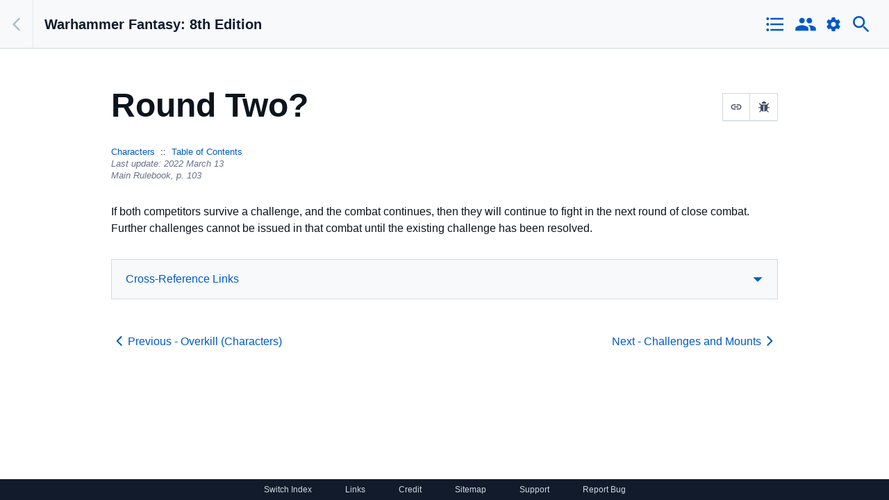

--- FILE ---
content_type: text/html; charset=utf-8
request_url: https://8th.whfb.app/characters/round-two
body_size: 5217
content:
<!DOCTYPE html><html lang="en" class="fouc index-8th"><head><meta charSet="utf-8"/><meta name="viewport" content="width=device-width, initial-scale=1.0"/><link rel="apple-touch-icon" sizes="180x180" href="/icons/8/apple-touch-icon.png"/><link rel="icon" type="image/png" sizes="32x32" href="/icons/8/favicon-32x32.png"/><link rel="icon" type="image/png" sizes="16x16" href="/icons/8/favicon-16x16.png"/><link rel="manifest" href="/icons/8/site.webmanifest"/><link rel="mask-icon" href="/icons/8/safari-pinned-tab.svg" color="#212121"/><link rel="shortcut icon" href="/icons/8/favicon.ico"/><meta name="msapplication-TileColor" content="#212121"/><meta name="msapplication-config" content="/icons/8//browserconfig.xml"/><meta name="theme-color" content="#ffffff"/><title>Round Two? | Warhammer Fantasy: 8th Edition</title><meta name="description" content="If both competitors survive a challenge, and the combat continues, then they will continue to fight in the next round of close combat. Further challenges c..."/><link rel="canonical" href="https://8th.whfb.app/characters/round-two"/><meta name="next-head-count" content="14"/><link rel="preload" href="/_next/static/css/29367497e701a5f5.css" as="style"/><link rel="stylesheet" href="/_next/static/css/29367497e701a5f5.css" data-n-g=""/><link rel="preload" href="/_next/static/css/0f8fcb57f7477acb.css" as="style"/><link rel="stylesheet" href="/_next/static/css/0f8fcb57f7477acb.css" data-n-p=""/><noscript data-n-css=""></noscript><script defer="" nomodule="" src="/_next/static/chunks/polyfills-42372ed130431b0a.js"></script><script src="/_next/static/chunks/webpack-0697ab8d9a1c6694.js" defer=""></script><script src="/_next/static/chunks/framework-b60920bbbd10e315.js" defer=""></script><script src="/_next/static/chunks/main-d794536dca1f7e7b.js" defer=""></script><script src="/_next/static/chunks/pages/_app-69ee1d79087cb7b2.js" defer=""></script><script src="/_next/static/chunks/105-d0b8fade6f3c32a6.js" defer=""></script><script src="/_next/static/chunks/916-efe3a54fcab2d446.js" defer=""></script><script src="/_next/static/chunks/817-a1d3b19989909eb6.js" defer=""></script><script src="/_next/static/chunks/pages/%5BruleType%5D/%5Brule%5D-0f233b3f5e028d36.js" defer=""></script><script src="/_next/static/3p_DBb11JNsjx5GnOnUSZ/_buildManifest.js" defer=""></script><script src="/_next/static/3p_DBb11JNsjx5GnOnUSZ/_ssgManifest.js" defer=""></script></head><body><script async="" src="https://www.googletagmanager.com/gtag/js?id=G-D5S4VQZC0R"></script><script>
              window.dataLayer = window.dataLayer || [];
              function gtag(){dataLayer.push(arguments);}
              gtag('js', new Date());
              gtag('config', 'G-D5S4VQZC0R');
            </script><div id="__next"><style>
    #nprogress {
      pointer-events: none;
    }
    #nprogress .bar {
      background: #29D;
      position: fixed;
      z-index: 9999;
      top: 0;
      left: 0;
      width: 100%;
      height: 3px;
    }
    #nprogress .peg {
      display: block;
      position: absolute;
      right: 0px;
      width: 100px;
      height: 100%;
      box-shadow: 0 0 10px #29D, 0 0 5px #29D;
      opacity: 1;
      -webkit-transform: rotate(3deg) translate(0px, -4px);
      -ms-transform: rotate(3deg) translate(0px, -4px);
      transform: rotate(3deg) translate(0px, -4px);
    }
    #nprogress .spinner {
      display: block;
      position: fixed;
      z-index: 1031;
      top: 15px;
      right: 15px;
    }
    #nprogress .spinner-icon {
      width: 18px;
      height: 18px;
      box-sizing: border-box;
      border: solid 2px transparent;
      border-top-color: #29D;
      border-left-color: #29D;
      border-radius: 50%;
      -webkit-animation: nprogresss-spinner 400ms linear infinite;
      animation: nprogress-spinner 400ms linear infinite;
    }
    .nprogress-custom-parent {
      overflow: hidden;
      position: relative;
    }
    .nprogress-custom-parent #nprogress .spinner,
    .nprogress-custom-parent #nprogress .bar {
      position: absolute;
    }
    @-webkit-keyframes nprogress-spinner {
      0% {
        -webkit-transform: rotate(0deg);
      }
      100% {
        -webkit-transform: rotate(360deg);
      }
    }
    @keyframes nprogress-spinner {
      0% {
        transform: rotate(0deg);
      }
      100% {
        transform: rotate(360deg);
      }
    }
  </style><div data-test-id="cf-ui-workbench" class="css-1kvywv3 default-view 8th-index "><header class="css-9bt3jg main-header" data-test-id="cf-ui-workbench-header"><button type="button" aria-label="Back" data-test-id="workbench-back-btn" class="css-9lywcl"><span class="css-k008qs"><svg class="css-16e99xe" data-test-id="cf-ui-icon" viewBox="0 0 24 24" aria-hidden="true" role="img"><path d="M15.3738 5.29289C15.7643 5.68342 15.7643 6.31658 15.3738 6.70711L10.0809 12L15.3738 17.2929C15.7643 17.6834 15.7643 18.3166 15.3738 18.7071C14.9833 19.0976 14.3501 19.0976 13.9596 18.7071L7.95956 12.7071C7.56904 12.3166 7.56904 11.6834 7.95956 11.2929L13.9596 5.29289C14.3501 4.90237 14.9833 4.90237 15.3738 5.29289Z"></path></svg></span></button><h1 class="css-ow69k3" data-test-id="cf-ui-heading"><a href="/">Warhammer Fantasy: 8th Edition</a></h1><div class="main-actions"><button type="button" data-test-id="cf-ui-icon-button" class="nav-icon ghost-button css-1bww22q"><span class="css-k008qs"><svg class="css-1qrom38" data-test-id="cf-ui-icon" viewBox="0 0 24 24" aria-hidden="true" role="img"><path d="M4 10.5c-.83 0-1.5.67-1.5 1.5s.67 1.5 1.5 1.5 1.5-.67 1.5-1.5-.67-1.5-1.5-1.5zm0-6c-.83 0-1.5.67-1.5 1.5S3.17 7.5 4 7.5 5.5 6.83 5.5 6 4.83 4.5 4 4.5zm0 12c-.83 0-1.5.68-1.5 1.5s.68 1.5 1.5 1.5 1.5-.68 1.5-1.5-.67-1.5-1.5-1.5zM7 19h14v-2H7v2zm0-6h14v-2H7v2zm0-8v2h14V5H7z"></path><path fill="none" d="M0 0h24v24H0V0z"></path></svg></span></button><button type="button" data-test-id="cf-ui-icon-button" class="nav-icon ghost-button css-1bww22q"><span class="css-k008qs"><svg class="css-1qrom38" data-test-id="cf-ui-icon" viewBox="0 0 24 24" aria-hidden="true" role="img"><path d="M0 0h24v24H0z" fill="none"></path><path d="M16 11c1.66 0 2.99-1.34 2.99-3S17.66 5 16 5c-1.66 0-3 1.34-3 3s1.34 3 3 3zm-8 0c1.66 0 2.99-1.34 2.99-3S9.66 5 8 5C6.34 5 5 6.34 5 8s1.34 3 3 3zm0 2c-2.33 0-7 1.17-7 3.5V19h14v-2.5c0-2.33-4.67-3.5-7-3.5zm8 0c-.29 0-.62.02-.97.05 1.16.84 1.97 1.97 1.97 3.45V19h6v-2.5c0-2.33-4.67-3.5-7-3.5z"></path></svg></span></button><button type="button" data-test-id="cf-ui-icon-button" class="nav-icon ghost-button css-1bww22q"><span class="css-k008qs"><svg class="css-1a0r4yl" data-test-id="cf-ui-icon" viewBox="0 0 24 24" aria-hidden="true" role="img"><path d="M0 0h24v24H0z" fill="none"></path><path d="M19.43 12.98c.04-.32.07-.64.07-.98s-.03-.66-.07-.98l2.11-1.65c.19-.15.24-.42.12-.64l-2-3.46c-.12-.22-.39-.3-.61-.22l-2.49 1c-.52-.4-1.08-.73-1.69-.98l-.38-2.65A.488.488 0 0014 2h-4c-.25 0-.46.18-.49.42l-.38 2.65c-.61.25-1.17.59-1.69.98l-2.49-1c-.23-.09-.49 0-.61.22l-2 3.46c-.13.22-.07.49.12.64l2.11 1.65c-.04.32-.07.65-.07.98s.03.66.07.98l-2.11 1.65c-.19.15-.24.42-.12.64l2 3.46c.12.22.39.3.61.22l2.49-1c.52.4 1.08.73 1.69.98l.38 2.65c.03.24.24.42.49.42h4c.25 0 .46-.18.49-.42l.38-2.65c.61-.25 1.17-.59 1.69-.98l2.49 1c.23.09.49 0 .61-.22l2-3.46c.12-.22.07-.49-.12-.64l-2.11-1.65zM12 15.5c-1.93 0-3.5-1.57-3.5-3.5s1.57-3.5 3.5-3.5 3.5 1.57 3.5 3.5-1.57 3.5-3.5 3.5z"></path></svg></span></button><button type="button" data-test-id="cf-ui-icon-button" class="nav-icon ghost-button css-1bww22q"><span class="css-k008qs"><svg class="css-1qrom38" data-test-id="cf-ui-icon" viewBox="0 0 24 24" aria-hidden="true" role="img"><path d="M15.5 14h-.79l-.28-.27A6.471 6.471 0 0016 9.5 6.5 6.5 0 109.5 16c1.61 0 3.09-.59 4.23-1.57l.27.28v.79l5 4.99L20.49 19l-4.99-5zm-6 0C7.01 14 5 11.99 5 9.5S7.01 5 9.5 5 14 7.01 14 9.5 11.99 14 9.5 14z"></path><path d="M0 0h24v24H0z" fill="none"></path></svg></span></button></div></header><div class="css-9szchg"><main data-test-id="cf-ui-workbench-content" id="main-content" class="css-17h5a9m main-content"><div class="css-flqhol"><p class="minimal-source"><a>Back</a><span>Source: <a href="https://8th.whfb.app" target="_blank">Warhammer Fantasy: 8th Edition</a></span></p><h1 class="page-title">Round Two?<div class="page-actions"><span class="css-1nqn0g6"><button type="button" aria-describedby="tooltip_2469" data-test-id="cf-ui-icon-button" class="page-actions__button page-actions__button--copy css-gmmc2z"><span class="css-k008qs"><svg class="css-1jrff5x" data-test-id="cf-ui-icon" viewBox="0 0 24 24" aria-hidden="true" role="img"><path d="M0 0h24v24H0z" fill="none"></path><path d="M3.9 12c0-1.71 1.39-3.1 3.1-3.1h4V7H7c-2.76 0-5 2.24-5 5s2.24 5 5 5h4v-1.9H7c-1.71 0-3.1-1.39-3.1-3.1zM8 13h8v-2H8v2zm9-6h-4v1.9h4c1.71 0 3.1 1.39 3.1 3.1s-1.39 3.1-3.1 3.1h-4V17h4c2.76 0 5-2.24 5-5s-2.24-5-5-5z"></path></svg></span></button></span><span class="css-1nqn0g6"><button type="button" aria-describedby="tooltip_3022" data-test-id="cf-ui-icon-button" class="page-actions__button page-actions__button--report css-gmmc2z"><span class="css-k008qs"><svg class="icon--bug css-rm9mk1" data-test-id="cf-ui-icon" viewBox="0 0 24 24" aria-hidden="true" role="img"><path d="M24,13.4c0,0.3-0.1,0.5-0.3,0.7c-0.2,0.2-0.4,0.3-0.7,0.3h-3.4c0,1.7-0.3,3.2-1,4.3l3.1,3.1c0.2,0.2,0.3,0.4,0.3,0.7 S22,23,21.8,23.2c-0.2,0.2-0.4,0.3-0.7,0.3s-0.5-0.1-0.7-0.3l-3-3c0,0-0.1,0.1-0.2,0.2s-0.3,0.2-0.6,0.4s-0.6,0.4-1,0.5 c-0.3,0.2-0.7,0.3-1.2,0.4s-1,0.2-1.5,0.2V8.6H11v13.4c-0.5,0-1-0.1-1.5-0.2s-0.9-0.3-1.3-0.5c-0.4-0.2-0.7-0.4-1-0.6 c-0.3-0.2-0.5-0.4-0.7-0.5l-0.2-0.2l-2.7,3.1c-0.2,0.2-0.4,0.3-0.7,0.3c-0.2,0-0.5-0.1-0.6-0.2c-0.2-0.2-0.3-0.4-0.3-0.7 c0-0.3,0.1-0.5,0.2-0.7l3-3.4c-0.6-1.1-0.9-2.5-0.9-4.1H1c-0.3,0-0.5-0.1-0.7-0.3C0.1,13.9,0,13.7,0,13.4c0-0.3,0.1-0.5,0.3-0.7 s0.4-0.3,0.7-0.3h3.4V8.1L1.7,5.5C1.5,5.3,1.4,5.1,1.4,4.8s0.1-0.5,0.3-0.7c0.2-0.2,0.4-0.3,0.7-0.3c0.3,0,0.5,0.1,0.7,0.3l2.6,2.6 h12.7l2.6-2.6c0.2-0.2,0.4-0.3,0.7-0.3c0.3,0,0.5,0.1,0.7,0.3c0.2,0.2,0.3,0.4,0.3,0.7c0,0.3-0.1,0.5-0.3,0.7l-2.6,2.6v4.4H23 c0.3,0,0.5,0.1,0.7,0.3C23.9,13,24,13.2,24,13.4L24,13.4z M16.8,4.8H7.2c0-1.3,0.5-2.5,1.4-3.4C9.5,0.5,10.7,0,12,0s2.5,0.5,3.4,1.4 C16.3,2.3,16.8,3.5,16.8,4.8L16.8,4.8z"></path></svg></span></button></span><div class="copy-note ">URL Copied!</div></div></h1><div class="breadcrumb__wrapper"><ul class="breadcrumb"><li class="breadcrumb-link"><a href="/characters">Characters</a></li><li class="breadcrumb-link"><a href="/">Table of Contents</a></li></ul><ul class="breadcrumb"><li class="update-timestamp">Last update: <!-- -->2022 March 13</li><li class="page-reference">Main Rulebook, <!-- -->p. <!-- -->103</li></ul></div><article class="article--rich-text "><p>If both competitors survive a challenge, and the combat continues, then they will continue to fight in the next round of close combat. Further challenges cannot be issued in that combat until the existing challenge has been resolved.</p></article><div class="cross-reference"><a class="cross-reference__toggle"><span class="css-1nqn0g6"><span aria-describedby="tooltip_2794">Cross-Reference Links</span></span><svg class="css-1qrom38" data-test-id="cf-ui-icon" viewBox="0 0 24 24" aria-hidden="true" role="img"><path d="M7 10l5 5 5-5z"></path>,<path d="M0 0h24v24H0z" fill="none"></path></svg></a></div><div class="entry-nav"><p class="entry-nav__link entry-nav__link--prev"><a href="/characters/overkill-characters"><svg class="entry-nav__icon link-icon css-1a0r4yl" data-test-id="cf-ui-icon" viewBox="0 0 24 24" aria-hidden="true" role="img"><path d="M15.3738 5.29289C15.7643 5.68342 15.7643 6.31658 15.3738 6.70711L10.0809 12L15.3738 17.2929C15.7643 17.6834 15.7643 18.3166 15.3738 18.7071C14.9833 19.0976 14.3501 19.0976 13.9596 18.7071L7.95956 12.7071C7.56904 12.3166 7.56904 11.6834 7.95956 11.2929L13.9596 5.29289C14.3501 4.90237 14.9833 4.90237 15.3738 5.29289Z"></path></svg>Previous - <!-- -->Overkill (Characters)</a></p><p class="entry-nav__link entry-nav__link--next"><a href="/characters/challenges-and-mounts">Next - <!-- -->Challenges and Mounts<svg class="entry-nav__icon link-icon css-1a0r4yl" data-test-id="cf-ui-icon" viewBox="0 0 24 24" aria-hidden="true" role="img"><path d="M8.62623 18.7071C8.2357 18.3166 8.2357 17.6834 8.62623 17.2929L13.9191 12L8.62623 6.70711C8.2357 6.31658 8.2357 5.68342 8.62623 5.29289C9.01675 4.90237 9.64992 4.90237 10.0404 5.29289L16.0404 11.2929C16.431 11.6834 16.431 12.3166 16.0404 12.7071L10.0404 18.7071C9.64992 19.0976 9.01675 19.0976 8.62623 18.7071Z"></path></svg></a></p></div></div></main></div></div><footer><a>Switch Index</a><a href="/links">Links</a><a href="https://whfb.app/credit" target="_blank" rel="noopener noreferrer">Credit</a><a href="/sitemap">Sitemap</a><a>Support</a><a>Report Bug</a></footer></div><script id="__NEXT_DATA__" type="application/json">{"props":{"pageProps":{"entry":{"metadata":{"tags":[],"concepts":[]},"sys":{"space":{"sys":{"type":"Link","linkType":"Space","id":"a45zzxj8cyka"}},"id":"3HXars0kFIDlRaYmFyD4py","type":"Entry","createdAt":"2022-03-13T19:07:07.664Z","updatedAt":"2022-03-13T19:07:07.664Z","environment":{"sys":{"id":"master","type":"Link","linkType":"Environment"}},"publishedVersion":1,"revision":1,"contentType":{"sys":{"type":"Link","linkType":"ContentType","id":"rule"}},"locale":"en-US"},"fields":{"name":"Round Two?","slug":"round-two","pageReference":103,"order":300,"body":{"data":{},"content":[{"data":{},"content":[{"data":{},"marks":[],"value":"If both competitors survive a challenge, and the combat continues, then they will continue to fight in the next round of close combat. Further challenges cannot be issued in that combat until the existing challenge has been resolved.","nodeType":"text"}],"nodeType":"paragraph"}],"nodeType":"document"},"ruleType":[{"metadata":{"tags":[],"concepts":[]},"sys":{"space":{"sys":{"type":"Link","linkType":"Space","id":"a45zzxj8cyka"}},"id":"3cmuq98gb90MClwEeNBm78","type":"Entry","createdAt":"2022-03-09T03:14:33.693Z","updatedAt":"2022-03-09T03:14:33.693Z","environment":{"sys":{"id":"master","type":"Link","linkType":"Environment"}},"publishedVersion":4,"revision":1,"contentType":{"sys":{"type":"Link","linkType":"ContentType","id":"ruleType"}},"locale":"en-US"},"fields":{"name":"Characters","slug":"characters","pageReference":96,"order":150,"body":{"nodeType":"document","data":{},"content":[{"nodeType":"paragraph","content":[{"nodeType":"text","value":"The Warhammer world would not be what it is without the presence of great lords, valiant heroes and mighty wizards. Such powerful individuals add a new dimension to your games of Warhammer, either as inspiring leaders or skilled warriors able to trounce hordes of lesser fighters. Such potent personages are called ‘characters’.","marks":[],"data":{}}],"data":{}},{"nodeType":"paragraph","content":[{"nodeType":"text","value":"Characters are generally known by different names appropriate to their nation or race. Orc characters, for example, are known by suitably ‘Orcy’ names such as Big Boss and Warboss, whilst the leaders of the Empire are Captains, Warrior Priests and Engineers.","marks":[],"data":{}}],"data":{}},{"nodeType":"paragraph","content":[{"nodeType":"text","value":"The types of character available to an army will vary with the personality of that army. Most races in Warhammer can call upon the services of powerful fighters and puissant wizards in equal measure, some have unique types of specialist character, and a few have jack-of-all- trades characters that are adept in many different aspects of war.","marks":[],"data":{}}],"data":{}}]},"bodyIndex":"The Warhammer world would not be what it is without the presence of great lords, valiant heroes and mighty wizards. Such powerful individuals add a new dimension to your games of Warhammer, either as inspiring leaders or skilled warriors able to trounce hordes of lesser fighters. Such potent personages are called ‘characters’. Characters are generally known by different names appropriate to their nation or race. Orc characters, for example, are known by suitably ‘Orcy’ names such as Big Boss and Warboss, whilst the leaders of the Empire are Captains, Warrior Priests and Engineers. The types of character available to an army will vary with the personality of that army. Most races in Warhammer can call upon the services of powerful fighters and puissant wizards in equal measure, some have unique types of specialist character, and a few have jack-of-all- trades characters that are adept in many different aspects of war."}}],"association":[{"metadata":{"tags":[],"concepts":[]},"sys":{"space":{"sys":{"type":"Link","linkType":"Space","id":"a45zzxj8cyka"}},"id":"21rRsOU4zuvH8apPBp44Qz","type":"Entry","createdAt":"2022-03-08T21:01:31.208Z","updatedAt":"2022-03-08T21:01:31.208Z","environment":{"sys":{"id":"master","type":"Link","linkType":"Environment"}},"publishedVersion":3,"revision":1,"contentType":{"sys":{"type":"Link","linkType":"ContentType","id":"association"}},"locale":"en-US"},"fields":{"name":"Main Rulebook","slug":"main-rulebook"}}],"bodyIndex":"If both competitors survive a challenge, and the combat continues, then they will continue to fight in the next round of close combat. Further challenges cannot be issued in that combat until the existing challenge has been resolved."}},"crossReference":{"rule":[{"fields":{"name":"Challenges","slug":"challenges"},"sys":{"id":"3PbtS4BFrKN0ChJz8hiykO","contentType":{"sys":{"type":"Link","linkType":"ContentType","id":"rule"}},"type":"Entry"}}]},"prev":{"fields":{"name":"Overkill (Characters)","slug":"overkill-characters","association":[{"metadata":{"tags":[],"concepts":[]},"sys":{"space":{"sys":{"type":"Link","linkType":"Space","id":"a45zzxj8cyka"}},"id":"21rRsOU4zuvH8apPBp44Qz","type":"Entry","createdAt":"2022-03-08T21:01:31.208Z","updatedAt":"2022-03-08T21:01:31.208Z","environment":{"sys":{"id":"master","type":"Link","linkType":"Environment"}},"publishedVersion":3,"revision":1,"contentType":{"sys":{"type":"Link","linkType":"ContentType","id":"association"}},"locale":"en-US"},"fields":{"name":"Main Rulebook","slug":"main-rulebook"}}],"ruleType":[{"fields":{"slug":"characters"},"sys":{"id":"3cmuq98gb90MClwEeNBm78","type":"Entry"}}]},"sys":{"id":"4s6ji3UNLVtmPuEdsrMU1z","type":"Entry"}},"next":{"fields":{"name":"Challenges and Mounts","slug":"challenges-and-mounts","association":[{"metadata":{"tags":[],"concepts":[]},"sys":{"space":{"sys":{"type":"Link","linkType":"Space","id":"a45zzxj8cyka"}},"id":"21rRsOU4zuvH8apPBp44Qz","type":"Entry","createdAt":"2022-03-08T21:01:31.208Z","updatedAt":"2022-03-08T21:01:31.208Z","environment":{"sys":{"id":"master","type":"Link","linkType":"Environment"}},"publishedVersion":3,"revision":1,"contentType":{"sys":{"type":"Link","linkType":"ContentType","id":"association"}},"locale":"en-US"},"fields":{"name":"Main Rulebook","slug":"main-rulebook"}}],"ruleType":[{"fields":{"slug":"characters"},"sys":{"id":"3cmuq98gb90MClwEeNBm78","type":"Entry"}}]},"sys":{"id":"2LVtghw0DYQRJ7Pyumlfm","type":"Entry"}}},"__N_SSG":true},"page":"/[ruleType]/[rule]","query":{"ruleType":"characters","rule":"round-two"},"buildId":"3p_DBb11JNsjx5GnOnUSZ","isFallback":false,"gsp":true,"scriptLoader":[]}</script><script defer src="https://static.cloudflareinsights.com/beacon.min.js/vcd15cbe7772f49c399c6a5babf22c1241717689176015" integrity="sha512-ZpsOmlRQV6y907TI0dKBHq9Md29nnaEIPlkf84rnaERnq6zvWvPUqr2ft8M1aS28oN72PdrCzSjY4U6VaAw1EQ==" data-cf-beacon='{"version":"2024.11.0","token":"63a3fba460ae46f69d07c70be2f3f0f9","r":1,"server_timing":{"name":{"cfCacheStatus":true,"cfEdge":true,"cfExtPri":true,"cfL4":true,"cfOrigin":true,"cfSpeedBrain":true},"location_startswith":null}}' crossorigin="anonymous"></script>
</body></html>

--- FILE ---
content_type: application/javascript; charset=utf-8
request_url: https://8th.whfb.app/_next/static/chunks/105-d0b8fade6f3c32a6.js
body_size: 201011
content:
function a42_0x4887(_0x10a3e7,_0x4fe2dc){var _0x43a92c=a42_0x43a9();return a42_0x4887=function(_0x4887d8,_0x5009fe){_0x4887d8=_0x4887d8-0x1bb;var _0x4d22ec=_0x43a92c[_0x4887d8];return _0x4d22ec;},a42_0x4887(_0x10a3e7,_0x4fe2dc);}var a42_0x3e101c=a42_0x4887;function a42_0x43a9(){var _0x408beb=['prop','FolderOpen','neutral','isBuffer','%Map%','M9.046\x204.014c.56-1.018\x201.6-2.264\x203.329-2.264a2.625\x202.625\x200\x20010\x205.25H9a.75.75\x200\x2001-.735-.897L9\x206.25a101.52\x20101.52\x200\x2001-.735-.148v-.006l.003-.012.01-.04a7.977\x207.977\x200\x2001.166-.607c.12-.382.314-.899.602-1.423zm.963\x201.486h2.366a1.125\x201.125\x200\x20000-2.25c-.895\x200-1.543.629-2.015\x201.486a6.15\x206.15\x200\x2000-.35.764zm-.274.898z','#0041AB','onDiscarded','workbenchHeader','displayName','Entry','buffer','Cannot\x20call\x20a\x20class\x20as\x20a\x20function','0\x200\x2013.5\x2018','$1\x20','requiredText','-validation','1.5rem','M0\x2012.9v2.8h2.8l8.3-8.3-2.8-2.8L0\x2012.9zm13.3-7.6c.3-.3.3-.8\x200-1.1l-1.8-1.8c-.3-.3-.8-.3-1.1\x200L9.1\x203.8l2.8\x202.8c0\x20.1\x201.4-1.3\x201.4-1.3z','NotFound','50px',')\x20cannot\x20be\x20in\x20the\x20past,\x20current\x20time\x20was\x20','isObject','borderRadiusSmall','tags/','cf-ui-workbench','Network\x20Error','removeChild','isScheduled','executor\x20must\x20be\x20a\x20function.','ERR_BAD_OPTION_VALUE','validateElement','getAllResponseHeaders','null','@-webkit-','-ms-flex-line-pack','-items','set-cookie','SharedArrayBuffer','CheckCircleTrimmed','pop','purple200','currentColor','M0\x200h12v18H0V0z','setElement','setContentRef','contentElement','headers','%Object.getOwnPropertyDescriptor%','inherits','contain','embedded-asset-block','FolderTrimmed','Mac68K','\x22buffer\x22\x20argument\x20must\x20be\x20a\x20Buffer\x20instance','toJSON','mainAxis','boxShadowHeavy','RegExp','set','insert','forceUpdate','stretch','interceptors','spacingL','hidden','tetherOffset','requestId','url','\x20id:\x20','tbody','Loading…','#7F0010','flexWrap','bold','button','gap','subscribers','M21.65\x2040.55V16.45L10.8\x2027.35L7.45\x2024L24\x207.45L40.55\x2024L37.25\x2027.35L26.35\x2016.45V40.55Z','property\x20names\x20with\x20quotes\x20must\x20have\x20matching\x20quotes','The\x20\x22buf1\x22,\x20\x22buf2\x22\x20arguments\x20must\x20be\x20one\x20of\x20type\x20Buffer\x20or\x20Uint8Array','data-popper-placement','purple700','ascii','reject','DOCUMENT','container','func','visitor\x20must\x20be\x20a\x20function','utf8','FaceHappyTrimmed','unmountComponentAtNode','readUInt32BE','insertBefore','combine','flip','ValidationError','-$&','fromByteArray','string','moveFromContentToOverlay','slow-2g','Error','firstChild','fontSize2Xl','number','revalidateOnFocus','EntityStatusBadge','spaced','scale(1)','0.1rem','charCodeAt','hyperlink','M6\x203H1.5C.7\x203\x200\x203.7\x200\x204.5v9c0\x20.8.7\x201.5\x201.5\x201.5h12c.8\x200\x201.5-.7\x201.5-1.5V6c0-.8-.7-1.5-1.5-1.5h-6L6\x203z','trimmed','0.1s','formSerializer','aria-label','fileName','Badge','SafeNodeList','middle','Expected\x20parameter\x20accessToken','scale(0.85)','formatters','NodeList','ModalContent','appElement','SQRT2','arrow#persistent','compat','offline','heading-1','arrayLimit','getSnapshotBeforeUpdate','contentWidthFull','transitionEasingDefault','double','#Text_svg__a','#F7F2FF','M10.5\x205H9v6l5.25\x203.15.75-1.23-4.5-2.67V5z','cf-ui-validation-message','rect','findKey','The\x20use\x20of\x20the\x20\x27removeUnresolved\x27\x20parameter\x20is\x20no\x20longer\x20supported.\x20By\x20default,\x20unresolved\x20links\x20are\x20kept\x20as\x20link\x20objects.\x0a\x20\x20\x20\x20\x20\x20If\x20you\x20do\x20not\x20want\x20to\x20include\x20unresolved\x20links,\x20use\x20client.withoutUnresolvableLinks.','The\x20charset\x20option\x20must\x20be\x20either\x20utf-8,\x20iso-8859-1,\x20or\x20undefined','download','Android','httpsAgent','useMemo','onloadend','ShoppingCartTrimmed','repeat','\x22\x20is\x20invalid\x20for\x20argument\x20\x22value\x22','getBoundingClientRect','handleFocus','justifySelf','DownloadTrimmed','isEncoding','HeadingTwoTrimmed','onAfterOpen','removeUnresolved','locale','lineHeightMHigh','readIntLE','parentSelector','M21\x2015H3c-.6\x200-1-.4-1-1v-4c0-.6.4-1\x201-1h18c.5\x200\x201\x20.4\x201\x201v4c0\x20.6-.5\x201-1\x201zM19.5\x207h-15c-.3\x200-.5-.2-.5-.5v-1c0-.3.2-.5.5-.5h15c.3\x200\x20.5.2.5.5v1c0\x20.3-.2.5-.5.5zM19.5\x2019h-15c-.3\x200-.5-.2-.5-.5v-1c0-.3.2-.5.5-.5h15c.3\x200\x20.5.2.5.5v1c0\x20.3-.2.5-.5.5zM17.6\x2023H6.4c-.2\x200-.4-.2-.4-.4v-1.1c0-.3.2-.5.4-.5h11.1c.2\x200\x20.4.2.4.4v1.1c.1.3-.1.5-.3.5zM17.6\x203H6.4c-.2\x200-.4-.2-.4-.4V1.4c0-.2.2-.4.4-.4h11.1c.3\x200\x20.5.2.5.4v1.1c0\x20.3-.2.5-.4.5z','large','content-length','transform\x20','premium','overflowX','M0\x200h14.4v18H0V0z','renderText','M0\x200h15v18H0V0z','fontSizeSHigh','ChevronDownTrimmed','sheet','round','clientLeft','gray500','Diamond','(^|;\x5cs*)(','heading-3','customSize','2477829ZHOuJA',':-moz-$1','M8\x2012a1\x201\x200\x20011-1h12a1\x201\x200\x20110\x202H9a1\x201\x200\x2001-1-1z','then','EmbeddedEntryInline','://','dots','#FFB1B2','shouldFocusAfterRender','cf-ui-subheading','14px','handleContentOnClick','hydrate','gray100','M11.5\x206a4.5\x204.5\x200\x20100\x209\x204.5\x204.5\x200\x20000-9zM6\x2010.5a5.5\x205.5\x200\x201111\x200\x205.5\x205.5\x200\x2001-11\x200z','offsetLeft','rootComponentWithIcon','M20\x206h-8l-2-2H4c-1.1\x200-1.99.9-1.99\x202L2\x2018c0\x201.1.9\x202\x202\x202h16c1.1\x200\x202-.9\x202-2V8c0-1.1-.9-2-2-2zm0\x2012H4V8h16v10z','translateX(','-ms-flex-pack','initFocus','buttonContent','topOffset','effect','medium','defs','clear','calc(100vw\x20-\x20','https','center','indeterminate','cf-ui-help-text','Stack','M1.4\x209c0-1.3\x201-2.3\x202.3-2.3h3V5.2h-3C1.7\x205.2\x200\x206.9\x200\x209s1.7\x203.8\x203.8\x203.8h3v-1.4h-3c-1.3-.1-2.4-1.1-2.4-2.4zm3.1.8h6V8.2h-6v1.6zm6.7-4.6h-3v1.4h3c1.3\x200\x202.3\x201\x202.3\x202.3s-1\x202.3-2.3\x202.3h-3v1.4h3c2.1\x200\x203.8-1.7\x203.8-3.8s-1.7-3.6-3.8-3.6z','LIST_ITEM_BLOCKS','plainObjects','lowercase','withoutLinkResolution','visualViewport','allowHeightOverflow','offset\x20is\x20not\x20uint','createPopper','SafeHTMLCollection','helpText','table-cell','toJSONObject','MoreVerticalTrimmed','params','onMouseLeave','ENTRY_HYPERLINK','M0\x2012.8h1.5v.4H.8v.8h.8v.4H0v.6h2.2v-3H0v.8zM.8\x206h.8V3H0v.8h.8V6zM0\x208.2h1.3L0\x209.8v.7h2.2v-.7H.9l1.3-1.6v-.7H0v.7zm3.8-4.4v1.5h10.5V3.8H3.8zm0\x2010.4h10.5v-1.5H3.8v1.5zm0-4.4h10.5V8.2H3.8v1.6z','alignContent','parentElement','0\x200\x2018\x2024','Invalid\x20attempt\x20to\x20destructure\x20non-iterable\x20instance','Group','getAdapter','ChevronUp','HEADING_2','DisplayText','content_type','isReactComponent','FolderCreateTrimmed','-grow','ECONNABORTED','%AsyncIteratorPrototype%','base64','application','hasOwnProp','rollbackOnError','itemEntryPoints','for','push','poolSize','break','translate3d(','customInspect','head','position','alignItems','low','Accept','paddingLeft','Superscript','heading-2','[object\x20Date]','M9\x205.5a.75.75\x200\x2001.75.75V17.5a.75.75\x200\x2001-1.5\x200V6.25A.75.75\x200\x20019\x205.5z','Row','isText','green600','HeadingTwo','tiny','0\x200\x2016\x2024','#FDE5C0','UNSAFE_componentWillUpdate','M16.5\x2014.25h-9a.75.75\x200\x200\x200-.53\x201.28l4.5\x204.5a.747.747\x200\x200\x200\x201.06\x200l4.5-4.5a.75.75\x200\x200\x200-.53-1.28ZM6.764\x208.854a.75.75\x200\x200\x200\x20.736.896h9a.75.75\x200\x200\x200\x20.53-1.28l-4.5-4.5a.751.751\x200\x200\x200-1.061\x200l-4.5\x204.5a.75.75\x200\x200\x200-.205.384Z','isPlainObject','spacing4Xl','RangeError','M0\x208.4h12.6v1.3H0z','obj',')=([^;]*)','props','`commaRoundTrip`\x20must\x20be\x20a\x20boolean,\x20or\x20absent','writeUInt32BE','handleOverlayOnMouseDown','fullHeight','underline','rows','Audio','[object\x20Window]','fulfilled','utf8=%E2%9C%93','assets','WinCE','utf-8','Environment','The\x20first\x20argument\x20must\x20be\x20one\x20of\x20type\x20string,\x20Buffer,\x20ArrayBuffer,\x20Array,\x20or\x20Array-like\x20Object.\x20Received\x20type\x20','getSnapshot','%Error.prototype%','M0\x200h9v18H0V0z','preventDefault','provider','shouldReturnFocusAfterClose','TextTrimmed','DeleteTrimmed','setPrototypeOf','assertNodeList','CancelToken','HEADING_3','writeInt32BE','There\x20is\x20no\x20suitable\x20adapter\x20to\x20dispatch\x20the\x20request\x20','scrollHeight','baseline','isHTMLForm','paramsSerializer','M\x206.989\x209.951\x20L\x2011.989\x204\x20L\x2016.989\x209.951\x20Z','animation','ITALIC','Object','value\x20(','raw','TextTrimmed_svg__a','body','tooltipArrow','scale2','Invalid\x20string.\x20Length\x20must\x20be\x20a\x20multiple\x20of\x204','onClose','indent','Content-Length','__importStar','M18\x208h-1V6c0-2.76-2.24-5-5-5S7\x203.24\x207\x206v2H6c-1.1\x200-2\x20.9-2\x202v10c0\x201.1.9\x202\x202\x202h12c1.1\x200\x202-.9\x202-2V10c0-1.1-.9-2-2-2zm-6\x209c-1.1\x200-2-.9-2-2s.9-2\x202-2\x202\x20.9\x202\x202-.9\x202-2\x202zm3.1-9H8.9V6c0-1.71\x201.39-3.1\x203.1-3.1\x201.71\x200\x203.1\x201.39\x203.1\x203.1v2z','ownerDocument','shouldCloseOnEsc','toString','URIError','inset\x20','retryLimit','domain=','getAttribute','280px','serializeDate','ArrowForwardTrimmed','rects','cf-ui-select','FolderCreate','box','Warning','Uint32Array','metaTokens','depth','ETIMEDOUT','scale1','getSnapshotBeforeUpdate()','cf-ui-badge','lastIndex','M10.8\x205v5.5H5.3V5H2.4v14h2.9v-6.1h5.5V19h2.9V5zM15.4\x2019v-1.7l3.3-3c.2-.2.4-.4.5-.6.1-.2.2-.4.2-.7\x200-.3-.1-.6-.3-.7-.2-.2-.4-.3-.8-.3-.3\x200-.6.1-.8.4-.2.2-.3.5-.4.9l-1.9-.3c0-.4.2-.8.4-1.2.2-.3.4-.6.7-.9.3-.2.6-.4\x201-.5s.8-.2\x201.2-.2c.4\x200\x20.8.1\x201.1.2.4.1.7.3\x201\x20.5.3.2.5.5.7.8.2.3.3.7.3\x201.2\x200\x20.3\x200\x20.6-.1.8-.1.2-.2.5-.3.7-.1.2-.3.4-.5.6-.2.2-.4.4-.6.5l-2\x201.8h3.5V19h-6.2z','Link','global','right','setRequestHeader','asset-hyperlink','append','wrapper','URLSearchParams','M0\x200h13.5v18H0V0z','M10\x2018h4v-2h-4v2zM3\x206v2h18V6H3zm3\x207h12v-2H6v2z','clientHeight','updateState','span','\x20...\x20','lineHeightM','M0\x200h24v24H0z','Invalid\x20attempt\x20to\x20iterate\x20non-iterable\x20instance.\x0aIn\x20order\x20to\x20be\x20iterable,\x20non-array\x20objects\x20must\x20have\x20a\x20[Symbol.iterator]()\x20method.','platform\x20ReactNative','paddingRight','childNodes','resetState','width','modifiersData','ReactNative','interpretNumericEntities','Unsafe\x20legacy\x20lifecycles\x20will\x20not\x20be\x20called\x20for\x20components\x20using\x20new\x20component\x20APIs.\x0a\x0a','field-','a\x20function\x20is\x20required','readFloatLE','propertyIsEnumerable','lineHeight2Xl','isArray','orderedModifiers','shouldCloseOnEscapePress','binder','8CzWLla','paddingTop','nextPageToken','default','toCamelCase','spacing','zIndexDefault','TableBody','contentWrapper','User-Agent','reduce','40px','parse','isBlock','onerror','M15.31\x204.19\x2016.5\x203\x2021\x207.5\x2016.5\x2012l-1.19-1.19\x202.458-2.466H4.125V6.656h13.643L15.31\x204.19ZM8.69\x2019.81\x207.5\x2021\x203\x2016.5\x207.5\x2012l1.19\x201.19-2.458\x202.466h13.643v1.688H6.232L8.69\x2019.81Z','spacingM','scrollWidth','cf-ui-form-control','Float64Array','handleContentOnMouseDown','foo','Authorization','handleContentOnMouseUp','[object\x20RegExp]','inline-block','Invalid\x20code\x20point','toStringTag','[Axios\x20v1.6.8]\x20Transitional\x20option\x20\x27','block','INLINES','[object\x20String]','CloseTrimmed','onSubmit','revalidateOnReconnect','renderPortal','M0\x2013.5h13.5V12H0v1.5zm0-3.7h13.5V8.2H0v1.6zm0-5.3V6h13.5V4.5H0z','parseArrays','throttle','Content','background\x20','test','hide','secondary','groups','M4.5\x207a.5.5\x200\x20000\x201h5a.5.5\x200\x20000-1h-5zm0\x203a.5.5\x200\x20000\x201h9a.5.5\x200\x20000-1h-9zm0\x203a.5.5\x200\x20000\x201h2a.5.5\x200\x20000-1h-2zm8.946\x202.237a.5.5\x200\x2000-.802-.065L10\x2018.212V14h5v3.744l-1.554-2.507zM16\x2019.5v-6a.5.5\x200\x2000-.5-.5h-6a.5.5\x200\x2000-.5.5v6a.5.5\x200\x2000.5.5h6a.498.498\x200\x2000.5-.5zm-1.398-.5l-1.649-2.66L10.64\x2019h3.962zM4.5\x2016a.5.5\x200\x20000\x201h2a.5.5\x200\x20000-1h-2zm0\x203a.5.5\x200\x20000\x201h2a.5.5\x200\x20000-1h-2z','join','fontWeightDemiBold','injectGlobal','520px','InfoCircleTrimmed','FolderOpenTrimmed','close','label','TableCell','isValidating','setMaxLength','TypedArray','ArrowDown','componentDidUpdate','Boolean','boolean','featured','renderNode','_isBuffer','space','\x20ms\x20before\x20retrying...','proxy-authorization','numericSeparator','TYPED_ARRAY_SUPPORT','expires','UNSAFE_componentWillMount','uri','WeakSet','base\x20intrinsic\x20for\x20','zIndexNegative','M2.5\x204v3h5v12h3V7h5V4h-13zm19\x205h-9v3h3v7h3v-7h3V9z','blue300','input','M1\x2021h4V9H1v12zm22-11c0-1.1-.9-2-2-2h-6.31l.95-4.57.03-.32c0-.41-.17-.79-.44-1.06L14.17\x201\x207.59\x207.59C7.22\x207.95\x207\x208.45\x207\x209v10c0\x201.1.9\x202\x202\x202h9c.83\x200\x201.54-.5\x201.84-1.22l3.02-7.05c.09-.23.14-.47.14-.73v-1.91l-.01-.01L23\x2010z','Blob','backButton','_listeners','HTMLElement','#DA294A','negative','nodeType','getElementsByTagName','1.25rem','edn\x20bodyTrap\x20----------','BLOCKS','mergeConfig','BaseCheckbox','EntryTrimmed','option\x20\x22numericSeparator\x22,\x20if\x20provided,\x20must\x20be\x20`true`\x20or\x20`false`','writeFloatBE','httpClientParams','fixed','column','accessToken','ascending','request','cloneWithNewParams','ordered-list','deregister','ASSET_HYPERLINK','defaultValue','ArrowBackward','\x22offset\x22\x20is\x20outside\x20of\x20buffer\x20bounds',',\x0a\x20\x20\x20\x20\x20\x20\x20\x20opacity\x20','-close','subscribe','5976NaTTnu','The\x20use\x20of\x20locale=\x27*\x27\x20is\x20no\x20longer\x20supported.To\x20fetch\x20an\x20entry\x20in\x20all\x20existing\x20locales,\x20\x0a\x20\x20\x20\x20\x20\x20use\x20client.withAllLocales\x20instead\x20of\x20the\x20locale=\x27*\x27\x20parameter.','node','hasOwnProperty','flex','sys.type','enabled','badge','break-word','M13.5\x204.5h-6L6\x203H1.5C.7\x203\x200\x203.7\x200\x204.5v9c0\x20.8.7\x201.5\x201.5\x201.5h12c.8\x200\x201.5-.7\x201.5-1.5V6c0-.8-.7-1.5-1.5-1.5zm0\x209h-12V6h12v7.5z','0.75rem','isPaused','$&_','charset','#003F00','put','lineHeightXlHigh','cf-ui-spinner','base','M10.5\x206.8h-3V2.2H3v4.5H0L5.2\x2012l5.3-5.2zM0\x2013.5V15h10.5v-1.5H0z','location','-webkit-box-','useLayoutEffect','altAxis','Cyclic\x20object\x20value','m12\x2020\x201.41-1.41L7.83\x2013H20v-2H7.83l5.58-5.59L12\x204l-8\x208\x208\x208Z','encoder','0\x200\x208.4\x2018','M18.7071\x206.70711C19.0976\x206.31658\x2019.0976\x205.68342\x2018.7071\x205.29289C18.3166\x204.90237\x2017.6834\x204.90237\x2017.2929\x205.29289L12\x2010.5858L6.70711\x205.29289C6.31658\x204.90237\x205.68342\x204.90237\x205.29289\x205.29289C4.90237\x205.68342\x204.90237\x206.31658\x205.29289\x206.70711L10.5858\x2012L5.29289\x2017.2929C4.90237\x2017.6834\x204.90237\x2018.3166\x205.29289\x2018.7071C5.68342\x2019.0976\x206.31658\x2019.0976\x206.70711\x2018.7071L12\x2013.4142L17.2929\x2018.7071C17.6834\x2019.0976\x2018.3166\x2019.0976\x2018.7071\x2018.7071C19.0976\x2018.3166\x2019.0976\x2017.6834\x2018.7071\x2017.2929L13.4142\x2012L18.7071\x206.70711Z','#B78300','Map.prototype.set','canUseDOM','code','popper','#ffffff','assertOptions','M12.9\x209.7c0-.2.1-.5.1-.7s0-.5-.1-.7L14.5\x207c.1-.1.2-.3.1-.5L13\x204c-.1-.2-.3-.2-.5-.2l-1.9.8c-.3-.4-.7-.6-1.2-.8l-.3-2c0-.2-.2-.3-.4-.3h-3c-.2\x200-.3.1-.4.3l-.3\x202c-.3.2-.7.4-1.1.7L2\x203.8c-.2-.1-.4\x200-.4.2L.1\x206.5c-.1.2-.1.4\x200\x20.5l1.6\x201.2c0\x20.2-.1.5-.1.7s0\x20.5.1.7L.1\x2011c-.1.1-.1.3\x200\x20.5L1.6\x2014c.1.2.3.2.5.2l1.9-.8c.4.3.8.5\x201.3.7l.3\x202c0\x20.2.2.3.4.3h3c.2\x200\x20.3-.1.4-.3l.3-2c.5-.2.9-.4\x201.3-.7l1.9.8c.2.1.4\x200\x20.5-.2l1.5-2.6c.1-.2.1-.4-.1-.5l-1.9-1.2zm-5.6\x201.9c-1.4\x200-2.6-1.2-2.6-2.6s1.2-2.6\x202.6-2.6S9.9\x207.6\x209.9\x209s-1.2\x202.6-2.6\x202.6z','appendChild','M13.5\x201.5h-12C.7\x201.5\x200\x202.2\x200\x203v13.5l3-3h10.5c.8\x200\x201.5-.7\x201.5-1.5V3c0-.8-.7-1.5-1.5-1.5z','webpackChunk_N_E','entries','ctr','Linux','defaultChecked','switch','nextSyncToken','details','resolveLinks','marginLeft','StarTrimmed','100%','\x22\x20provided,\x20','contextElement','\x20(anonymous)','selected','role','responseText','getOwnPropertyDescriptor','gray800','M7\x2017c3.3\x200\x206-2.7\x206-6V3h-2.5v8c0\x201.9-1.6\x203.5-3.5\x203.5S3.5\x2012.9\x203.5\x2011V3H1v8c0\x203.3\x202.7\x206\x206\x206zm-7\x202v2h14v-2H0z','transformResponse','Tab','-end','#414D63','fontSize3Xl','super','bool','startIcon','transitionDurationShort','`nonWritable`,\x20if\x20provided,\x20must\x20be\x20a\x20boolean\x20or\x20null','adaptive','70px','handleKeyDown','log','activeElement','gray900','parser\x20must\x20be\x20boolean|regexp|function','Page','M22,18h-2v1h3v1h-4v-2c0-0.55,0.45-1,1-1h2v-1h-3v-1h3c0.55,0,1,0.45,1,1v1C23,17.55,22.55,18,22,18z\x20M5.88,18h2.66\x20l3.4-5.42h0.12l3.4,5.42h2.66l-4.65-7.27L17.81,4h-2.68l-3.07,4.99h-0.12L8.85,4H6.19l4.32,6.73L5.88,18z','`obj`\x20must\x20be\x20an\x20object\x20or\x20a\x20function`','data-emotion-','M11\x2021C16.5228\x2021\x2021\x2016.5228\x2021\x2011C21\x205.47715\x2016.5228\x201\x2011\x201C5.47715\x201\x201\x205.47715\x201\x2011C1\x2016.5228\x205.47715\x2021\x2011\x2021Z','options','normalize','data','method','toLowerCase','next','warning','Plaintext','marginBottom','ArrowUpward','verticalAlign','computeStyles','x-contentful-ratelimit-second-limit','M0\x200h12.6v18H0V0z','rootBoundary','object','timeout\x20of\x20','M0\x200h8.4v18H0V0z','[Circular\x20~]','JSON','cf-ui-table-body','48px','removeEventListener','#7F5200','linkType','PageTrimmed','Form','format','errorRetryCount','isLoading','onMouseOver','img','afterWrite','M7\x206.5V4C7\x203.44772\x207.44772\x203\x208\x203H10.5C11.0523\x203\x2011.5\x203.44772\x2011.5\x204V6.5C11.5\x207.05228\x2011.0523\x207.5\x2010.5\x207.5H8C7.44772\x207.5\x207\x207.05228\x207\x206.5Z','M5.6\x205.6L4.5\x204.5\x200\x209l4.5\x204.5\x201.1-1.1L2.1\x209l3.5-3.4z','0.875rem','SUPERSCRIPT','return','isTruncated','When\x20using\x20the\x20`content_type`\x20filter\x20your\x20`type`\x20parameter\x20cannot\x20be\x20different\x20from\x20`Entry`.','some','sticky','writeInt16BE','isFinite','\x20does\x20not\x20exist!','--before-close','post','transitionDurationDefault','sync','floor','initial','focusContent','#956300','padding','fontStack','#FFF2E4','SuperscriptTrimmed','beforeOpen','boundary','end\x20portalOpenInstances\x20----------','header','splice','async\x20function*\x20()\x20{}','%27','Video','M13.3333\x208.00008L12.3933\x207.06008L8.66667\x2010.7801V2.66675H7.33333L7.33333\x2010.7801L3.60667\x207.06008L2.66667\x208.00008L8\x2013.3334L13.3333\x208.00008Z','strict','Uint16Array','M7\x2018c-1.1\x200-1.99.9-1.99\x202S5.9\x2022\x207\x2022s2-.9\x202-2-.9-2-2-2zM1\x202v2h2l3.6\x207.59-1.35\x202.45c-.16.28-.25.61-.25.96\x200\x201.1.9\x202\x202\x202h12v-2H7.42c-.14\x200-.25-.11-.25-.25l.03-.12.9-1.63h7.45c.75\x200\x201.41-.41\x201.75-1.03l3.58-6.49A1.003\x201.003\x200\x200020\x204H5.21l-.94-2H1zm16\x2016c-1.1\x200-1.99.9-1.99\x202s.89\x202\x201.99\x202\x202-.9\x202-2-.9-2-2-2z','overlayClassName','pathname','ignoreQueryPrefix','readInt16BE','M3.9\x2012c0-1.71\x201.39-3.1\x203.1-3.1h4V7H7c-2.76\x200-5\x202.24-5\x205s2.24\x205\x205\x205h4v-1.9H7c-1.71\x200-3.1-1.39-3.1-3.1zM8\x2013h8v-2H8v2zm9-6h-4v1.9h4c1.71\x200\x203.1\x201.39\x203.1\x203.1s-1.39\x203.1-3.1\x203.1h-4V17h4c2.76\x200\x205-2.24\x205-5s-2.24-5-5-5z','-8px','parentNode','M11.99\x202C6.47\x202\x202\x206.48\x202\x2012s4.47\x2010\x209.99\x2010C17.52\x2022\x2022\x2017.52\x2022\x2012S17.52\x202\x2011.99\x202zM12\x2020c-4.42\x200-8-3.58-8-8s3.58-8\x208-8\x208\x203.58\x208\x208-3.58\x208-8\x208z','portalClassName','marginTop','querySelector','M0\x20.5A.5.5\x200\x2001.5\x200h22a.5.5\x200\x2001.5.5v3a.5.5\x200\x2001-.5.5H.5a.5.5\x200\x2001-.5-.5v-3zM1\x201v2h21V1H1zM.021\x2017.5a.5.5\x200\x2001.5-.5h21.958a.5.5\x200\x20010\x201H.521a.5.5\x200\x2001-.5-.5z','MenuTrimmed','Unknown\x20encoding:\x20','#CFD9E0','0\x200\x2010\x2024','inline-flex','#F07F23','circle3Scale','cf-ui-toggle-button','helpers','high','return\x20function\x20(','spacingXs','readIntBE','Map.prototype.has','Body','This\x20browser\x20lacks\x20typed\x20array\x20(Uint8Array)\x20support\x20which\x20is\x20required\x20by\x20`buffer`\x20v5.x.\x20Use\x20`buffer`\x20v4.x\x20if\x20you\x20require\x20old\x20browser\x20support.','setContentType','compact','EMBEDDED_RESOURCE','18px','referer','caller','scale3','schedule-icon','1.6.8','The\x20use\x20of\x20the\x20\x27resolveLinks\x27\x20parameter\x20is\x20no\x20longer\x20supported.\x20By\x20default,\x20links\x20are\x20resolved.\x20\x0a\x20\x20\x20\x20\x20\x20If\x20you\x20do\x20not\x20want\x20to\x20resolve\x20links,\x20use\x20client.withoutLinkResolution.','Float32Array','animation-','Map','ButtonGroup','Descending','useSyncExternalStore','afterMain','Buffer\x20size\x20must\x20be\x20a\x20multiple\x20of\x2032-bits','1px\x20solid','workbenchContent','useDebugValue','border-box','__reactInternalSnapshotFlag','update','QuoteTrimmed','custom','Fragment','visitor','M4.5\x2016h-3c-.3\x200-.5-.2-.5-.5v-1c0-.3.2-.5.5-.5h3c.3\x200\x20.5.2.5.5v1c0\x20.3-.2.5-.5.5zM19.5\x2016h-4c-.3\x200-.5-.2-.5-.5v-1c0-.3.2-.5.5-.5h4c.3\x200\x20.5.2.5.5v1c0\x20.3-.2.5-.5.5z','closesAt','connection','NativeScript','createTextNode','0\x200\x205.6\x2018','isInline','/spaces/','M1\x2019c0\x201.1.9\x202\x202\x202h8c1.1\x200\x202-.9\x202-2V7H1v12zM14\x204h-3.5l-1-1h-5l-1\x201H0v2h14V4z','utf8=','__CANCEL__','M10\x202H2C.9\x202\x200\x202.9\x200\x204v16c0\x201.1.9\x202\x202\x202h12c1.1\x200\x202-.9\x202-2V8l-6-6zm4\x2018H2V4h7v5h5v11z','M8\x201.25C6.66498\x201.25\x205.35994\x201.64588\x204.2499\x202.38758C3.13987\x203.12928\x202.27471\x204.18349\x201.76382\x205.41689C1.25292\x206.65029\x201.11925\x208.00749\x201.3797\x209.31686C1.64015\x2010.6262\x202.28303\x2011.829\x203.22703\x2012.773C4.17104\x2013.717\x205.37377\x2014.3599\x206.68314\x2014.6203C7.99252\x2014.8808\x209.34971\x2014.7471\x2010.5831\x2014.2362C11.8165\x2013.7253\x2012.8707\x2012.8601\x2013.6124\x2011.7501C14.3541\x2010.6401\x2014.75\x209.33502\x2014.75\x208C14.748\x206.2104\x2014.0362\x204.49466\x2012.7708\x203.22922C11.5053\x201.96378\x209.78961\x201.25199\x208\x201.25ZM8.75\x202.80437C9.26995\x202.87909\x209.77565\x203.03185\x2010.25\x203.2575V12.7425C9.77565\x2012.9681\x209.26995\x2013.1209\x208.75\x2013.1956V2.80437ZM2.75\x208C2.75169\x206.73808\x203.2072\x205.51886\x204.03338\x204.56498C4.85955\x203.6111\x206.00125\x202.98619\x207.25\x202.80437V13.1956C6.00125\x2013.0138\x204.85955\x2012.3889\x204.03338\x2011.435C3.2072\x2010.4811\x202.75169\x209.26192\x202.75\x208ZM11.75\x2011.6694V4.33063C12.7114\x205.31002\x2013.25\x206.6276\x2013.25\x208C13.25\x209.3724\x2012.7114\x2010.69\x2011.75\x2011.6694Z','columnStart','3rem','-apple-system,\x20BlinkMacSystemFont,\x20Segoe\x20UI,\x20Helvetica,\x20Arial,\x20sans-serif,\x20Apple\x20Color\x20Emoji,\x20Segoe\x20UI\x20Emoji,\x20Segoe\x20UI\x20Symbol','option\x20\x22maxStringLength\x22,\x20if\x20provided,\x20must\x20be\x20a\x20positive\x20integer,\x20Infinity,\x20or\x20`null`','Element','M0\x2015.8h3v-9H0v9zm16.5-8.3c0-.8-.7-1.5-1.5-1.5h-4.7l.7-3.4v-.2c0-.3-.1-.6-.3-.8L9.9.8l-5\x204.9c-.2.3-.4.6-.4\x201.1v7.5c0\x20.8.7\x201.5\x201.5\x201.5h6.8c.6\x200\x201.2-.4\x201.4-.9l2.3-5.3c.1-.2.1-.4.1-.5V7.5h-.1z','freezeMethods','now','ChatBubble','M0\x20.5A.5.5\x200\x2001.5\x200h13a.5.5\x200\x2001.354.146l6\x206A.5.5\x200\x200120\x206.5v17a.5.5\x200\x2001-.5.5H.5a.5.5\x200\x2001-.5-.5V.5zM1\x201v22h18V7h-5.5a.5.5\x200\x2001-.5-.5V1H1zm13\x20.707L18.293\x206H14V1.707zM4\x2014.5a.5.5\x200\x2001.5-.5h1.25a1.75\x201.75\x200\x20010\x203.5H5v1.999a.5.5\x200\x2001-1\x200V14.5zm1.75\x202a.75.75\x200\x20100-1.5H5v1.5h.75zm2.75-2A.5.5\x200\x20019\x2014h1c1.527\x200\x202.5\x201.403\x202.5\x203s-.973\x203-2.5\x203H9a.5.5\x200\x2001-.5-.5v-5zM10\x2019c.777\x200\x201.5-.733\x201.5-2s-.723-2-1.5-2h-.5v4h.5zm4.013-5h2.5s.5\x200\x20.5.5-.5.5-.5.5h-2v1h1s.5.013.5.5-.5.5-.5.5h-1v2.5s0\x20.5-.5.5-.5-.5-.5-.5-.026-4.473-.013-4.987c.013-.513.513-.513.513-.513z','Function','tags','json','iPhone','env','height','superscript','arrow','exports','writeIntLE','ERR_CANCELED','M0\x200h5.6v18H0V0z','circle2Translate','readUInt16LE','setAttribute','macOS','withoutUnresolvableLinks','legend','ERR_NETWORK','#111B2B','0\x20auto','forEachEntry','ReactModalPortal','multipart/form-data','beforeRead','map','root','M12\x202C6.48\x202\x202\x206.48\x202\x2012s4.48\x2010\x2010\x2010\x2010-4.48\x2010-10S17.52\x202\x2012\x202zm1\x2015h-2v-2h2v2zm0-4h-2V7h2v6z','translate(10,33.528168)','forEach','startsWith','prefix__clip0','resource-hyperlink','warn','swap16','M4\x204v3h2.2l-3.4\x208H0v3h8v-3H5.8l3.4-8H12V4H4z','M9.793.005a3.493\x203.493\x200\x20013.487\x203.28l.006.212v.704h3.326a2.972\x202.972\x200\x20011.803.614l.15.123.143.134c.51.51.816\x201.186.865\x201.901l.008.196-.002\x203.323h.703c.784\x200\x201.54.264\x202.152.742l.163.135.155.147a3.494\x203.494\x200\x2001-2.258\x205.957l-.212.007h-.704v3.325a2.974\x202.974\x200\x2001-.613\x201.802l-.124.15-.134.144a2.974\x202.974\x200\x2001-1.9.865l-.196.007h-4.857V21.34a1.962\x201.962\x200\x2000-3.911-.176l-.012.166v2.443H2.975A2.974\x202.974\x200\x2001.012\x2021l-.007-.196v-4.856h2.433a1.962\x201.962\x200\x2000.176-3.91l-.166-.014H.018V7.17a2.965\x202.965\x200\x20012.76-2.961l.196-.007H6.3V3.5c0-.785.264-1.542.741-2.152l.136-.163.147-.155A3.493\x203.493\x200\x20019.793.005zm0\x201.74c-.908\x200-1.665.693-1.745\x201.597l-.008.154V5.94H2.974c-.628\x200-1.149.484-1.21\x201.103l-.007.125-.001\x203.115h.692c.913\x200\x201.791.336\x202.468.941l.152.144a3.704\x203.704\x200\x2001-2.41\x206.315l-.209.005h-.702v3.116c0\x20.634.492\x201.163\x201.11\x201.222l.118.005H6.09v-.703c0-.912.338-1.789.941-2.465l.145-.152a3.704\x203.704\x200\x20016.314\x202.408l.006.21v.702h3.114c.631\x200\x201.157-.487\x201.22-1.103l.007-.124v-5.065h2.445a1.752\x201.752\x200\x2000.153-3.499l-.153-.005h-2.446V7.168c0-.634-.49-1.163-1.108-1.223l-.118-.006h-5.067V3.496a1.75\x201.75\x200\x2000-1.75-1.751z','nodeName','resolve','readInt32BE','OL_LIST','getDerivedStateFromProps','isView','source','translate(50,33.528168)','bodyOpenClassName','offsetTop','spacing2Xl','article','ALPHA_DIGIT','toUpperCase','%29','CodeIllustration','M11.545\x2012.4267L11.545\x2012.4267L11.5452\x2012.424C11.5617\x2012.1009\x2011.6251\x2011.8675\x2011.7824\x2011.6526C11.9426\x2011.4337\x2012.2066\x2011.225\x2012.6445\x2010.967L12.6451\x2010.9667C13.5697\x2010.4133\x2014.1293\x209.65976\x2014.1293\x208.55664C14.1293\x207.77191\x2013.8071\x207.1048\x2013.2522\x206.63544C12.6986\x206.16714\x2011.919\x205.9\x2011.0078\x205.9C9.61504\x205.9\x208.53153\x206.48625\x208.09344\x207.47641C7.96552\x207.75376\x207.9\x208.00709\x207.9\x208.31738C7.9\x208.54471\x207.96551\x208.73994\x208.10111\x208.87863C8.23704\x209.01765\x208.43116\x209.0873\x208.66309\x209.0873C8.84907\x209.0873\x209.01208\x209.0461\x209.14782\x208.9371C9.28176\x208.82955\x209.37718\x208.66547\x209.44869\x208.44379L9.44872\x208.4438L9.44947\x208.44125C9.55376\x208.08601\x209.73402\x207.81728\x209.9808\x207.63674C10.2278\x207.45603\x2010.5494\x207.35781\x2010.9463\x207.35781C11.3808\x207.35781\x2011.7386\x207.48996\x2011.9864\x207.71024C12.2333\x207.92968\x2012.3775\x208.24212\x2012.3775\x208.61816C12.3775\x208.93652\x2012.3083\x209.18522\x2012.1457\x209.41384C11.9806\x209.64593\x2011.7141\x209.8647\x2011.3048\x2010.1116C10.8536\x2010.3824\x2010.5122\x2010.67\x2010.2841\x2011.0077C10.0546\x2011.3474\x209.94395\x2011.7314\x209.94395\x2012.1865V12.3438C9.94395\x2012.5858\x2010.0081\x2012.8107\x2010.1466\x2012.9769C10.2871\x2013.1456\x2010.496\x2013.2436\x2010.7617\x2013.2436C11.0072\x2013.2436\x2011.1991\x2013.1631\x2011.3325\x2013.0113C11.463\x2012.8626\x2011.527\x2012.6575\x2011.545\x2012.4267ZM10.7617\x2016.1488C11.3276\x2016.1488\x2011.7641\x2015.7232\x2011.7641\x2015.167C11.7641\x2014.6107\x2011.3276\x2014.1852\x2010.7617\x2014.1852C10.2095\x2014.1852\x209.76621\x2014.6107\x209.76621\x2015.167C9.76621\x2015.7232\x2010.2095\x2016.1488\x2010.7617\x2016.1488Z','fontSizeMHigh','M6\x2010c-1.1\x200-2\x20.9-2\x202s.9\x202\x202\x202\x202-.9\x202-2-.9-2-2-2zm12\x200c-1.1\x200-2\x20.9-2\x202s.9\x202\x202\x202\x202-.9\x202-2-.9-2-2-2zm-6\x200c-1.1\x200-2\x20.9-2\x202s.9\x202\x202\x202\x202-.9\x202-2-.9-2-2-2z','done','FormatItalic','Set','columnNumber','toArray','#FF707D','Trying\x20to\x20access\x20beyond\x20buffer\x20length','0\x20!important','isSortable','synchronous','render','response','RESOURCE_HYPERLINK','2.25rem','readDoubleLE','16px','#CC4500','FormControl','willBlurOnEsc','glowPositive','portalRef','content_types/','Counter',')\x20{','currentTarget','px,\x20','M\x200\x200\x20L\x2024\x200\x20L\x2024\x2024\x20L\x200\x2024\x20Z','symbol','PlusCircle','xsrfHeaderName','search','multiline','assets/','ArrowUp','ellipsis','#8553E7','TableHead','M7.5\x201.5C3.4\x201.5\x200\x204.9\x200\x209s3.4\x207.5\x207.5\x207.5S15\x2013.1\x2015\x209s-3.4-7.5-7.5-7.5zM6\x2012.8L2.2\x209l1.1-1.1L6\x2010.6l5.7-5.7L12.8\x206\x206\x2012.8z','isActive','beforeMain','from','removeAttribute','CopyTrimmed','contentLabel','Menu','colorWhite','environmentBaseUrl','onAfterClose','ArrowDownTrimmed','toFormData','HelpCircleTrimmed','blue200','url(#TextTrimmed_svg__b)','GeneratorFunction','query','innerHTML','Unknown\x20adapter\x20\x27','red600','translate3','M2\x203.5a.5.5\x200\x2001.5-.5h18a.5.5\x200\x2001.5.5v14a.5.5\x200\x2001-.5.5H12v2.5h-1V18H2.5a.5.5\x200\x2001-.5-.5v-14zM3\x204v13h17V4H3z','add','240px','catch','clarifyTimeoutError','AssetTrimmed','onreadystatechange','#5A657C','Buffer.write(string,\x20encoding,\x20offset[,\x20length])\x20is\x20no\x20longer\x20supported','2082170TstUtj','willChange','enumerable','10.8.6','prevParent','skipNulls','M19.43\x2012.98c.04-.32.07-.64.07-.98s-.03-.66-.07-.98l2.11-1.65c.19-.15.24-.42.12-.64l-2-3.46c-.12-.22-.39-.3-.61-.22l-2.49\x201c-.52-.4-1.08-.73-1.69-.98l-.38-2.65A.488.488\x200\x200014\x202h-4c-.25\x200-.46.18-.49.42l-.38\x202.65c-.61.25-1.17.59-1.69.98l-2.49-1c-.23-.09-.49\x200-.61.22l-2\x203.46c-.13.22-.07.49.12.64l2.11\x201.65c-.04.32-.07.65-.07.98s.03.66.07.98l-2.11\x201.65c-.19.15-.24.42-.12.64l2\x203.46c.12.22.39.3.61.22l2.49-1c.52.4\x201.08.73\x201.69.98l.38\x202.65c.03.24.24.42.49.42h4c.25\x200\x20.46-.18.49-.42l.38-2.65c.61-.25\x201.17-.59\x201.69-.98l2.49\x201c.23.09.49\x200\x20.61-.22l2-3.46c.12-.22.07-.49-.12-.64l-2.11-1.65zM12\x2015.5c-1.93\x200-3.5-1.57-3.5-3.5s1.57-3.5\x203.5-3.5\x203.5\x201.57\x203.5\x203.5-1.57\x203.5-3.5\x203.5z','\x20in\x20','teardownScopedFocus','pow','proxy','substr','TableRow','cf-ui-text-input','rowGap','defineProperties','M11.2\x208.2c1.2\x200\x202.2-1\x202.2-2.2s-1-2.2-2.2-2.2S9\x204.8\x209\x206s1\x202.2\x202.2\x202.2zm-6\x200c1.2\x200\x202.2-1\x202.2-2.2s-1-2.2-2.2-2.2S3\x204.8\x203\x206s1\x202.2\x202.2\x202.2zm0\x201.6c-1.7\x200-5.2.8-5.2\x202.6v1.9h10.5v-1.9c0-1.8-3.5-2.6-5.3-2.6zm6\x200h-.7c.9.6\x201.5\x201.5\x201.5\x202.6v1.9h4.5v-1.9c0-1.8-3.5-2.6-5.3-2.6z','rgba(12,\x2020,\x2028,\x200.74902)','TextTrimmed_svg__b','M3\x2017.25V21h3.75L17.81\x209.94l-3.75-3.75L3\x2017.25zM20.71\x207.04a.996.996\x200\x20000-1.41l-2.34-2.34a.996.996\x200\x2000-1.41\x200l-1.83\x201.83\x203.75\x203.75\x201.83-1.83z','maximum','protocol','modalContentProps','constructor','fontSizeLHigh','css','createElement','[object\x20Array]','align-content','animationName','nonce','HelpText','rowEnd','HeadingOne','lastIndexOf','Option','componentWillUpdate','400px','#731A00','Done','destroy','byteLength','V1_NODE_TYPES','`fn`\x20is\x20not\x20a\x20function','onClick','option\x20\x22indent\x22\x20must\x20be\x20\x22\x5ct\x22,\x20an\x20integer\x20>\x200,\x20or\x20`null`','gpuAcceleration','product','nextSibling','Invalid\x20\x22','toPrimitive','cf-ui-button','sync_token','useRef','host','entry-hyperlink','%WeakMap%','#TextTrimmed_svg__a','accessor','heading-4','tb-rl','variation','FormatBold','stopPropagation','preventScroll','fullWidth','fontWeight','FormatUnderlined','tooltip','1rem','utf8=%26%2310003%3B','closeWithTimeout','utf16le','isSpeedy','pipe','progress','register','retryCount','0.25rem','offsetParent','throwOnError','CycleTrimmed','paddingBottom','fullscreen','flags','prototype','360px','alignIcon','responseLogger','ownerNode','CODE','maxLength','%AsyncGenerator%','ReactModal__Content','ChevronUpTrimmed','beforeClose','MUTATE_EVENT','$$typeof','Markup','prefix','requestClose','react-modal:\x20App\x20element\x20is\x20not\x20defined.\x20Please\x20use\x20`Modal.setAppElement(el)`\x20or\x20set\x20`appElement={el}`.\x20This\x20is\x20needed\x20so\x20screen\x20readers\x20don\x27t\x20see\x20main\x20content\x20when\x20modal\x20is\x20opened.\x20It\x20is\x20not\x20recommended,\x20but\x20you\x20can\x20opt-out\x20by\x20setting\x20`ariaHideApp={false}`.','emit','orange600','green200','writeUInt8','\x20error\x20occurred.\x20Waiting\x20for\x20','Request\x20failed\x20with\x20status\x20code\x20','lineHeightCondensed','insecure','purple100','importScripts','html','defaultStyles','Buffer','has','px)','select','_pairs','cloneElement','Sort\x20','slice','Text','1px\x20solid\x20','Unknown\x20format\x20option\x20provided.','SectionHeading','#FDB882','M8.62623\x2018.7071C8.2357\x2018.3166\x208.2357\x2017.6834\x208.62623\x2017.2929L13.9191\x2012L8.62623\x206.70711C8.2357\x206.31658\x208.2357\x205.68342\x208.62623\x205.29289C9.01675\x204.90237\x209.64992\x204.90237\x2010.0404\x205.29289L16.0404\x2011.2929C16.431\x2011.6834\x2016.431\x2012.3166\x2016.0404\x2012.7071L10.0404\x2018.7071C9.64992\x2019.0976\x209.01675\x2019.0976\x208.62623\x2018.7071Z','0px\x200px\x200px\x203px\x20#FDE5C0','TABLE','onDownloadProgress','input,\x20button','writeFloatLE','Toggle','styleSheets','getUri','isInvalid','M.8\x2012.8H3l1.5-3V5.2H0v4.5h2.2L.8\x2012.8zm6\x200H9l1.5-3V5.2H6v4.5h2.2l-1.4\x203.1z','cf-ui-workbench-header','image-set(','zIndexModalContent','arrayOf','#98CBFF','filter','Bearer\x20','`loose`,\x20if\x20provided,\x20must\x20be\x20a\x20boolean','HelpCircle','DragTrimmed','offsetHeight','M8\x2016h8v2H8zM8\x2012h8v2H8z','ShoppingCart','decoder','#892300','config','Copy','sdk\x20','url(#Text_svg__b)','zIndexModal','Promise','exec','M12.75\x203C12.3358\x203\x2012\x203.33579\x2012\x203.75C12\x204.16421\x2012.3358\x204.5\x2012.75\x204.5H13.9393L10.409\x208.03033C10.2684\x208.17098\x2010.0776\x208.25\x209.87868\x208.25H6.75C6.33579\x208.25\x206\x208.58579\x206\x209C6\x209.41421\x206.33579\x209.75\x206.75\x209.75H9.87868C10.4754\x209.75\x2011.0477\x209.51295\x2011.4697\x209.09099L15\x205.56066V6.75C15\x207.16421\x2015.3358\x207.5\x2015.75\x207.5C16.1642\x207.5\x2016.5\x207.16421\x2016.5\x206.75V3.7575C16.5\x203.33914\x2016.1609\x203\x2015.7425\x203H12.75ZM12.2197\x2010.7197C11.9268\x2011.0126\x2011.9268\x2011.4874\x2012.2197\x2011.7803L13.9393\x2013.5H12.75C12.3358\x2013.5\x2012\x2013.8358\x2012\x2014.25C12\x2014.6642\x2012.3358\x2015\x2012.75\x2015H15.7425C16.1609\x2015\x2016.5\x2014.6609\x2016.5\x2014.2425V11.25C16.5\x2010.8358\x2016.1642\x2010.5\x2015.75\x2010.5C15.3358\x2010.5\x2015\x2010.8358\x2015\x2011.25V12.4393L13.2803\x2010.7197C12.9874\x2010.4268\x2012.5126\x2010.4268\x2012.2197\x2010.7197ZM3\x209C3\x206.95749\x204.73373\x205.25\x206.9375\x205.25C7.83237\x205.25\x208.65324\x205.53347\x209.31134\x206.00801C9.64731\x206.25027\x2010.1161\x206.17431\x2010.3583\x205.83833C10.6006\x205.50236\x2010.5246\x205.0336\x2010.1887\x204.79133C9.27989\x204.13603\x208.15314\x203.75\x206.9375\x203.75C3.9636\x203.75\x201.5\x206.07194\x201.5\x209C1.5\x2011.9281\x203.9636\x2014.25\x206.9375\x2014.25C8.15314\x2014.25\x209.27989\x2013.864\x2010.1887\x2013.2087C10.5246\x2012.9664\x2010.6006\x2012.4976\x2010.3583\x2012.1617C10.1161\x2011.8257\x209.64731\x2011.7497\x209.31134\x2011.992C8.65324\x2012.4665\x207.83237\x2012.75\x206.9375\x2012.75C4.73373\x2012.75\x203\x2011.0425\x203\x209Z','colorWarning','onSuccess','Note','M12\x2012c2.21\x200\x204-1.79\x204-4s-1.79-4-4-4-4\x201.79-4\x204\x201.79\x204\x204\x204zm0\x202c-2.67\x200-8\x201.34-8\x204v2h16v-2c0-2.66-5.33-4-8-4z','isBlob','onFirstUpdate','all','Win64','M11.99\x202C6.47\x202\x202\x206.47\x202\x2012s4.47\x2010\x209.99\x2010S22\x2017.53\x2022\x2012\x2017.52\x202\x2011.99\x202zM12\x2020c-4.42\x200-8-3.58-8-8s3.58-8\x208-8\x208\x203.58\x208\x208-3.58\x208-8\x208zm1-10.06L14.06\x2011l1.06-1.06L16.18\x2011l1.06-1.06-2.12-2.12zm-4.12\x200L9.94\x2011\x2011\x209.94\x208.88\x207.82\x206.76\x209.94\x207.82\x2011zM12\x2017.5c2.33\x200\x204.31-1.46\x205.11-3.5H6.89c.8\x202.04\x202.78\x203.5\x205.11\x203.5z','onError','contentRef','Archive','description',']:\x20','secure','hex','M20.7071\x205.29289C21.0976\x205.68342\x2021.0976\x206.31658\x2020.7071\x206.70711L9.70711\x2017.7071C9.51957\x2017.8946\x209.26522\x2018\x209\x2018C8.73478\x2018\x208.48043\x2017.8946\x208.29289\x2017.7071L3.29289\x2012.7071C2.90237\x2012.3166\x202.90237\x2011.6834\x203.29289\x2011.2929C3.68342\x2010.9024\x204.31658\x2010.9024\x204.70711\x2011.2929L9\x2015.5858L19.2929\x205.29289C19.6834\x204.90237\x2020.3166\x204.90237\x2020.7071\x205.29289Z','shouldClose','nextPageUrl','unknown','INSPECT_MAX_BYTES','M0\x200h10v24H0V0z','iOS','Int16Array','PlusCircleTrimmed','writeIntBE','markForFocusLater','lineHeightS','rgba(','children','transitional','LooksOneTrimmed','HeadingTrimmed','closeWithoutTimeout','lineHeightSHigh','0\x200\x2024\x2024','\x20calc(1rem\x20*\x20(10\x20/\x20','cf-ui-workbench-content','area','12460670dvxQUs','responseType','valueOf','Function.prototype.bind\x20called\x20on\x20incompatible\x20','evenodd','M6.3\x203.8v4.1H2.1V3.8H0V14.2h2.1V9.7h4.2v4.5h2.1V3.8zM11.5\x2014.2V9.5l-1.1\x201-.8-1\x202.1-1.6H13v6.4h-1.5z','layout','isValidElement','state','%21','onFocus','#1B273A','Decoder\x20has\x20to\x20be\x20a\x20function.','componentWillReceiveProps','Item','Drag','\x0a\x20\x20','statusText','Unsupported\x20protocol\x20','ucs-2','closeIcon','type:\x20','WorkbenchContent','WeakMap.prototype.has','LinkTrimmed','M5.5\x2012.5L2.1\x209l3.4-3.4-1-1.1L0\x209l4.5\x204.5\x201-1zm3.9\x200L12.9\x209\x209.4\x205.6l1.1-1.1L15\x209l-4.5\x204.5s-1-1-1.1-1z','popperOffsets','cf-ui-radio-button','purple600','Controls','#EAAF09','1px\x20solid\x20#ccc','MoreHorizontal','purple500','modal','M20\x202H4c-1.1\x200-2\x20.9-2\x202v18l4-4h14c1.1\x200\x202-.9\x202-2V4c0-1.1-.9-2-2-2z','groupContent','keys','insertRule','writeUInt16LE','utf8=%26%2310003%3B&','setOverlayRef','entryId','[data-popper-arrow]','#F7F9FA','M10.5\x206h-.7V4.5C9.8\x202.4\x208.1.7\x206\x20.7S2.2\x202.4\x202.2\x204.5V6h-.7C.7\x206\x200\x206.7\x200\x207.5V15c0\x20.8.7\x201.5\x201.5\x201.5h9c.8\x200\x201.5-.7\x201.5-1.5V7.5c0-.8-.7-1.5-1.5-1.5zM6\x2012.8c-.8\x200-1.5-.7-1.5-1.5S5.2\x209.8\x206\x209.8s1.5.7\x201.5\x201.5-.7\x201.5-1.5\x201.5zM8.3\x206H3.7V4.5c0-1.3\x201-2.3\x202.3-2.3s2.3\x201\x202.3\x202.3V6z','textarea','touch','/*|*/','borderRadiusMedium','M16.5\x2014.25h-9a.75.75\x200\x200\x200-.53\x201.28l4.5\x204.5a.747.747\x200\x200\x200\x201.06\x200l4.5-4.5a.75.75\x200\x200\x200-.53-1.28Z','M5.2\x2013.5h3V12h-3v1.5zM0\x204.5V6h13.5V4.5H0zm2.2\x205.3h9V8.2h-9v1.6z','password','status','radio','ClockTrimmed','classList','defineProperty','fill\x20','spaceId','includes','apply','endIcon','cf-ui-table-cell','instanceOf','ChatBubbleTrimmed','HEADING_5','maybeMap','spacingXl','writeDoubleLE','zIndexTooltip','#036FE3','stack','contentWidthText','0\x200\x2018\x2018','deref',':stretch','0123456789abcdef','closeTimer','toISOString','writeUIntBE','toLocaleString','M12\x208c1.1\x200\x202-.9\x202-2s-.9-2-2-2-2\x20.9-2\x202\x20.9\x202\x202\x202zm0\x202c-1.1\x200-2\x20.9-2\x202s.9\x202\x202\x202\x202-.9\x202-2-.9-2-2-2zm0\x206c-1.1\x200-2\x20.9-2\x202s.9\x202\x202\x202\x202-.9\x202-2-.9-2-2-2z','M12\x207c2.76\x200\x205\x202.24\x205\x205\x200\x20.65-.13\x201.26-.36\x201.83l2.92\x202.92c1.51-1.26\x202.7-2.89\x203.43-4.75-1.73-4.39-6-7.5-11-7.5-1.4\x200-2.74.25-3.98.7l2.16\x202.16C10.74\x207.13\x2011.35\x207\x2012\x207zM2\x204.27l2.28\x202.28.46.46C3.08\x208.3\x201.78\x2010.02\x201\x2012c1.73\x204.39\x206\x207.5\x2011\x207.5\x201.55\x200\x203.03-.3\x204.38-.84l.42.42L19.73\x2022\x2021\x2020.73\x203.27\x203\x202\x204.27zM7.53\x209.8l1.55\x201.55c-.05.21-.08.43-.08.65\x200\x201.66\x201.34\x203\x203\x203\x20.22\x200\x20.44-.03.65-.08l1.55\x201.55c-.67.33-1.41.53-2.2.53-2.76\x200-5-2.24-5-5\x200-.79.2-1.53.53-2.2zm4.31-.78l3.15\x203.15.02-.16c0-1.66-1.34-3-3-3l-.17.01z','fontSizeXl','purple300','41294DuGtKr','ReactModal__Overlay','ucs2','PreviewOff','...\x20','subscript','openInstances','Int8Array','throw','isEnabled','isFunction','`property`\x20must\x20be\x20a\x20string\x20or\x20a\x20symbol`','flex-start','eject','LockTrimmed','username','small','409128kxRFon','2rem','innerContent','@@iterator','cf-ui-base-checkbox','Code','XSRF-TOKEN','M1.5\x206C2.3\x206\x203\x205.3\x203\x204.5S2.3\x203\x201.5\x203\x200\x203.7\x200\x204.5.7\x206\x201.5\x206zm0\x201.5C.7\x207.5\x200\x208.2\x200\x209s.7\x201.5\x201.5\x201.5S3\x209.8\x203\x209s-.7-1.5-1.5-1.5zm0\x204.5c-.8\x200-1.5.7-1.5\x201.5S.7\x2015\x201.5\x2015\x203\x2014.3\x203\x2013.5\x202.3\x2012\x201.5\x2012z','#FEF9DF','bind','shouldCloseOnOverlayClick','inserted','MoreVertical','Module','patch',':-moz-','Throttled\x20function\x20aborted','off','Uint8ClampedArray','-1px\x20!important','gray400','read','cf-ui-checkbox','componentWillMount','rotate3d(0,\x200,\x201,\x2045deg)','BOLD','Header','urn','basis','documentElement','componentWillUnmount','Super\x20expression\x20must\x20either\x20be\x20null\x20or\x20a\x20function','table-header-cell','_owner','M12\x204l-1.41\x201.41L16.17\x2011H4v2h12.17l-5.58\x205.59L12\x2020l8-8z','fill-available','helptext','common','Attempt\x20to\x20allocate\x20Buffer\x20larger\x20than\x20maximum\x20size:\x200x7fffffff\x20bytes','adapter','requires','calc(-1\x20*\x20((1rem\x20*\x20(10\x20/\x20','DeletedEntry','afterClose','className','single','setInputValue','writeUIntLE','#40A0FF','environments/','blob','href','red700','unshift','platform','useEffect','M22,7h-2v1h3v1h-4V7c0-0.55,0.45-1,1-1h2V5h-3V4h3c0.55,0,1,0.45,1,1v1C23,6.55,22.55,7,22,7z\x20M5.88,20h2.66l3.4-5.42h0.12\x20l3.4,5.42h2.66l-4.65-7.27L17.81,6h-2.68l-3.07,4.99h-0.12L8.85,6H6.19l4.32,6.73L5.88,20z','[object\x20Object]','ReceiptTrimmed','0\x200\x2048\x2048','circle2Scale','Fallback\x20data\x20is\x20required\x20when\x20using\x20suspense\x20in\x20SSR.','QUOTE','\x201s\x20linear\x20infinite\x20normal\x20forwards;','lineHeightXl','viewport','readInt16LE','::-moz-$1','option\x20\x22customInspect\x22,\x20if\x20provided,\x20must\x20be\x20`true`,\x20`false`,\x20or\x20`\x27symbol\x27`','isDisabled','utf-16le','TriangleOutline','normal','buildClassName','componentDidMount','\x22list\x22\x20argument\x20must\x20be\x20an\x20Array\x20of\x20Buffers','handlers','UNSAFE_componentWillReceiveProps','text','TABLE_BLOCKS','contentHasFocus','M-5\x200h24v24H-5V0z','clientTop','Macintosh','paragraph','M7.5\x201.5C3.4\x201.5\x200\x204.9\x200\x209s3.4\x207.5\x207.5\x207.5S15\x2013.1\x2015\x209s-3.4-7.5-7.5-7.5zm0\x2013.5c-3.3\x200-6-2.7-6-6s2.7-6\x206-6\x206\x202.7\x206\x206-2.7\x206-6\x206zm.7-7.5l.8.7.8-.8.8.8.8-.8-1.6-1.5-1.6\x201.6zm-3\x200l.8.7.8-.8-1.6-1.5-1.6\x201.6.8.8.8-.8zm2.3\x205.6c1.7\x200\x203.2-1.1\x203.8-2.6H3.7c.6\x201.5\x202.1\x202.6\x203.8\x202.6z','GridItem','HEADING_1','formdata','readUInt16BE','flex-end','sub','writeInt8','Content-Type','scrollLeft','#FFD960','1\x20!important','M11\x2018c0\x201.1-.9\x202-2\x202s-2-.9-2-2\x20.9-2\x202-2\x202\x20.9\x202\x202zm-2-8c-1.1\x200-2\x20.9-2\x202s.9\x202\x202\x202\x202-.9\x202-2-.9-2-2-2zm0-6c-1.1\x200-2\x20.9-2\x202s.9\x202\x202\x202\x202-.9\x202-2-.9-2-2-2zm6\x204c1.1\x200\x202-.9\x202-2s-.9-2-2-2-2\x20.9-2\x202\x20.9\x202\x202\x202zm0\x202c-1.1\x200-2\x20.9-2\x202s.9\x202\x202\x202\x202-.9\x202-2-.9-2-2-2zm0\x206c-1.1\x200-2\x20.9-2\x202s.9\x202\x202\x202\x202-.9\x202-2-.9-2-2-2z','xsrfCookieName','M4\x207.5a.5.5\x200\x2001.5-.5H9a.5.5\x200\x20010\x201H4.5a.5.5\x200\x2001-.5-.5zm0\x203a.5.5\x200\x2001.5-.5h9a.5.5\x200\x20010\x201h-9a.5.5\x200\x2001-.5-.5zm0\x203a.5.5\x200\x2001.5-.5h3a.5.5\x200\x20010\x201h-3a.5.5\x200\x2001-.5-.5zm0\x203a.5.5\x200\x2001.5-.5h3a.5.5\x200\x20010\x201h-3a.5.5\x200\x2001-.5-.5zm0\x203a.5.5\x200\x2001.5-.5h3a.5.5\x200\x20010\x201h-3a.5.5\x200\x2001-.5-.5zM13.5\x2013h-4s-.5\x200-.5.5v1c0\x20.5.5.5.5.5s.5\x200\x20.5-.5V14h1v5h-1c-.5\x200-.5.5-.5.5s0\x20.5.5.5h3c.5\x200\x20.5-.5.5-.5s0-.5-.5-.5h-1v-5h1v.5c0\x20.5.5.5.5.5s.5\x200\x20.5-.5v-1c0-.5-.5-.5-.5-.5z','isVisible','parameterLimit','closeTimeoutMS','defaultModifiers','isUndefined','0px\x200px\x200px\x201px\x20rgba(25,\x2037,\x2050,\x200.1),\x200px\x203px\x207px\x20-3px\x20rgba(25,\x2037,\x2050,\x200.1),\x200px\x206px\x2012px\x20-2px\x20rgba(25,\x2037,\x2050,\x200.1);','M24\x2024H0V0h24v24z','M12.5\x207H11v6l5.25\x203.15.75-1.23-4.5-2.67z','M16\x201H4c-1.1\x200-2\x20.9-2\x202v14h2V3h12V1zm3\x204H8c-1.1\x200-2\x20.9-2\x202v14c0\x201.1.9\x202\x202\x202h11c1.1\x200\x202-.9\x202-2V7c0-1.1-.9-2-2-2zm0\x2016H8V7h11v14z','$inf$','match','HEADING_4','ResourceLink','TOP_LEVEL_BLOCKS','Grid','attachEvent','scroll','borderLeft','Provider','spaceBaseUrl','delete','_values','removePortal','invalid\x20intrinsic\x20syntax,\x20expected\x20opening\x20`%`','Richtext','cf-ui-checkbox-group','intrinsic\x20name\x20must\x20be\x20a\x20non-empty\x20string','translateX(20px)','placement','M10.4413\x209.03807C10.6282\x209.11547\x2010.75\x209.29778\x2010.75\x209.50001V19.0833C10.75\x2019.2856\x2010.6282\x2019.4679\x2010.4413\x2019.5453C10.2545\x2019.6227\x2010.0394\x2019.5799\x209.89645\x2019.4369L6.68873\x2016.2292H5.21875C4.54586\x2016.2292\x204\x2015.6833\x204\x2015.0104V13.5729C4\x2013.2497\x204.1284\x2012.9397\x204.35696\x2012.7111C4.58552\x2012.4826\x204.89552\x2012.3542\x205.21875\x2012.3542H6.68873L9.89645\x209.14646C10.0394\x209.00346\x2010.2545\x208.96068\x2010.4413\x209.03807ZM9.75\x2010.7071L7.24939\x2013.2077C7.15562\x2013.3015\x207.02844\x2013.3542\x206.89583\x2013.3542H5.21875C5.16073\x2013.3542\x205.10509\x2013.3772\x205.06407\x2013.4183C5.02305\x2013.4593\x205\x2013.5149\x205\x2013.5729V15.0104C5\x2015.131\x205.09814\x2015.2292\x205.21875\x2015.2292H6.89583C7.02844\x2015.2292\x207.15562\x2015.2819\x207.24939\x2015.3756L9.75\x2017.8762V10.7071ZM13.2185\x2011.0985C13.3942\x2010.8855\x2013.7093\x2010.8553\x2013.9223\x2011.031C14.8125\x2011.7653\x2015.5417\x2012.9972\x2015.5417\x2014.2917C15.5417\x2015.5848\x2014.8092\x2016.8181\x2013.923\x2017.5518C13.7103\x2017.7279\x2013.3951\x2017.6982\x2013.219\x2017.4855C13.0429\x2017.2728\x2013.0726\x2016.9576\x2013.2853\x2016.7815C13.9919\x2016.1966\x2014.5417\x2015.2277\x2014.5417\x2014.2917C14.5417\x2013.3533\x2013.9943\x2012.3867\x2013.286\x2011.8024C13.073\x2011.6267\x2013.0427\x2011.3115\x2013.2185\x2011.0985ZM11.2832\x2012.3204C11.4457\x2012.0971\x2011.7584\x2012.0478\x2011.9817\x2012.2103C12.5976\x2012.6585\x2013.1458\x2013.359\x2013.1458\x2014.2917C13.1458\x2015.2243\x2012.5976\x2015.9248\x2011.9817\x2016.373C11.7584\x2016.5355\x2011.4457\x2016.4863\x2011.2832\x2016.263C11.1207\x2016.0397\x2011.17\x2015.727\x2011.3933\x2015.5645C11.8546\x2015.2288\x2012.1458\x2014.7946\x2012.1458\x2014.2917C12.1458\x2013.7888\x2011.8546\x2013.3546\x2011.3933\x2013.0189C11.17\x2012.8564\x2011.1207\x2012.5437\x2011.2832\x2012.3204Z','blur','isTypedArray','style[data-emotion-','sortDirection',':fill-available','preserveWhitespace','#B12D00','auto','M13.4\x2017H6.6c-.3\x200-.6-.3-.6-.6v-2.8c0-.3.3-.6.6-.6h6.8c.3\x200\x20.6.3.6.6v2.8c0\x20.3-.3.6-.6.6zM22.5\x2011h-21c-.3\x200-.5-.2-.5-.5v-1c0-.3.2-.5.5-.5h20.9c.4\x200\x20.6.2.6.5v.9c0\x20.4-.2.6-.5.6zM4.5\x2016h-3c-.3\x200-.5-.2-.5-.5v-1c0-.3.2-.5.5-.5h3c.3\x200\x20.5.2.5.5v1c0\x20.3-.2.5-.5.5zM12.6\x2021H1.4c-.2\x200-.4-.2-.4-.4v-1.1c0-.3.2-.5.4-.5h11.1c.2\x200\x20.4.2.4.4v1.1c.1.3-.1.5-.3.5zM15.6\x206H1.4c-.2\x200-.4-.2-.4-.4V4.4c0-.2.2-.4.4-.4h14.1c.3\x200\x20.5.2.5.4v1.1c0\x20.3-.2.5-.4.5z','ListNumbered','M21.7582\x208.82051L17.2415\x203.35043C17.151\x203.24071\x2017.0394\x203.15271\x2016.9142\x203.09228C16.789\x203.03186\x2016.6531\x203.0004\x2016.5156\x203H7.48207C7.34452\x203.0004\x207.20864\x203.03186\x207.08346\x203.09228C6.9583\x203.15271\x206.84672\x203.24071\x206.75617\x203.35043L2.23941\x208.82051C2.08152\x209.01176\x201.99625\x209.25833\x202.00013\x209.5124C2.004\x209.76647\x202.09675\x2010.01\x202.26038\x2010.1957L11.2939\x2020.4522C11.3844\x2020.5549\x2011.494\x2020.6368\x2011.6156\x2020.6929C11.7373\x2020.7488\x2011.8686\x2020.7778\x2012.0012\x2020.7778C12.1339\x2020.7778\x2012.2652\x2020.7488\x2012.3869\x2020.6929C12.5085\x2020.6368\x2012.618\x2020.5549\x2012.7086\x2020.4522L21.7421\x2010.1957C21.9051\x2010.0093\x2021.997\x209.76548\x2021.9999\x209.51141C22.0029\x209.25734\x2021.9168\x209.01113\x2021.7582\x208.82051ZM18.899\x208.47009H16.3542L13.9346\x205.05128H16.076L18.899\x208.47009ZM7.47239\x2010.5214L9.18149\x2015.0513L5.19223\x2010.5214H7.47239ZM14.4411\x2010.5214L11.9988\x2016.9906L9.55655\x2010.5214H14.4411ZM10.0631\x208.47009L11.9988\x205.73504L13.9346\x208.47009H10.0631ZM16.5252\x2010.5214H18.8054L14.8161\x2015.0513L16.5252\x2010.5214ZM7.92164\x205.05128H10.0631L7.64338\x208.47009H5.09867L7.92164\x205.05128Z','0\x200\x2013.9\x2018','%AsyncGeneratorFunction%','isRequired','propTypes','TABLE_HEADER_CELL','setState','random','Edit','M0\x200h3v18H0V0z','Table','Receipt','calc(','Asset','withAllLocales','upload','configurable','M3\x2013.5V11C3\x2010.4477\x203.44772\x2010\x204\x2010H6.5C7.05228\x2010\x207.5\x2010.4477\x207.5\x2011V13.5C7.5\x2014.0523\x207.05228\x2014.5\x206.5\x2014.5H4C3.44772\x2014.5\x203\x2014.0523\x203\x2013.5Z','lineHeightL','react-fast-compare\x20cannot\x20handle\x20circular\x20refs','lineNumber','attributesFromObject','::-webkit-input-$1',':-webkit-','#E8F5FF','ArrowUpTrimmed','overlayRef','PlusTrimmed','cancel','#72000E','keyCode','Spinner','10px\x20','addQueryPrefix','Appearance','`nonConfigurable`,\x20if\x20provided,\x20must\x20be\x20a\x20boolean\x20or\x20null','M1.1\x205.9l3.4\x203.4\x203.4-3.4\x201.1\x201-4.5\x204.5L0\x206.9l1.1-1z','current','unsubscribe','Index\x20out\x20of\x20range','overlayElement','trim','AsyncFunction','kMaxLength','ArrowDownward','M6.258\x208.063a.5.5\x200\x2001.507.013l8\x205a.5.5\x200\x20010\x20.848l-8\x205A.5.5\x200\x20016\x2018.5v-10a.5.5\x200\x2001.258-.437zM7\x209.403v8.195l6.557-4.098L7\x209.402z','`length`\x20must\x20be\x20a\x20positive\x2032-bit\x20integer','M10.5.8h-9C.7.8\x200\x201.4\x200\x202.2v10.5h1.5V2.2h9V.8zm2.3\x203H4.5c-.8\x200-1.5.6-1.5\x201.4v10.5c0\x20.8.7\x201.5\x201.5\x201.5h8.2c.8\x200\x201.5-.7\x201.5-1.5V5.2c0-.8-.6-1.4-1.4-1.4zm0\x2012H4.5V5.2h8.2v10.6z','vertical','isShown','every','overlay','setupScopedFocus','SyntaxError','M21\x203H3c-1.1\x200-2\x20.9-2\x202v14c0\x201.1.9\x202\x202\x202h18c1.1\x200\x202-.9\x202-2V5c0-1.1-.9-2-2-2zm0\x2016H3V5h10v4h8v10z','fallback','visible','0px\x201px\x200px\x20rgb(25,\x2037,\x2050,\x200.1)','M3\x209.25a.75.75\x200\x2001.75.75v6.75h10.5V10a.75.75\x200\x20011.5\x200v7.5a.75.75\x200\x2001-.75.75H3a.75.75\x200\x2001-.75-.75V10A.75.75\x200\x20013\x209.25z','fontSizeS','defaultHostname','isWordBreak','iterator','M10.5\x203.75a.75.75\x200\x200\x201\x20.75-.75h2.992c.419\x200\x20.758.34.758.757V6.75a.75.75\x200\x200\x201-1.5\x200V5.56L9.97\x209.092a2.25\x202.25\x200\x200\x201-1.591.659H3.75a.75.75\x200\x200\x201\x200-1.5h4.629a.75.75\x200\x200\x200\x20.53-.22l3.53-3.53H11.25a.75.75\x200\x200\x201-.75-.75Zm.22\x208.03a.75.75\x200\x201\x201\x201.06-1.06l1.72\x201.72v-1.19a.75.75\x200\x200\x201\x201.5\x200v2.992c0\x20.419-.34.758-.758.758H11.25a.75.75\x200\x200\x201\x200-1.5h1.19l-1.72-1.72Z','content','__SWR_DEVTOOLS_USE__','[error]\x20','copyWithin','V1_MARKS','integration','sort','strategy','cache','0rem','justifyContent','calc(1rem\x20*\x20(10\x20/\x20','resize','embedded-resource-inline','utf8=%E2%9C%93&','unicode','visibilitychange','left','\x20/\x20','M11.2\x2012.8h-9v-1.5h9v1.5zm0-3h-9V8.2h9v1.6zm0-3h-9V5.2h9v1.6zM0\x2016.5l1.1-1.1\x201.1\x201.1\x201.1-1.1\x201.1\x201.1\x201.1-1.1\x201.1\x201.1\x201.1-1.1L9\x2016.5l1.1-1.1\x201.1\x201.1\x201.1-1.1\x201.1\x201.1v-15l-1.1\x201.1-1.1-1.1-1.1\x201.1L9\x201.5\x207.9\x202.6\x206.8\x201.5\x205.6\x202.6\x204.5\x201.5\x203.4\x202.6\x202.2\x201.5\x201.1\x202.6\x200\x201.5v15z','writeInt16LE','isString','_request','element','url(#prefix__clip0)','rtl','targetWrapperClassName','M2\x2017h2v.5H3v1h1v.5H2v1h3v-4H2v1zm1-9h1V4H2v1h1v3zm-1\x203h1.8L2\x2013.1v.9h3v-1H3.2L5\x2010.9V10H2v1zm5-6v2h14V5H7zm0\x2014h14v-2H7v2zm0-6h14v-2H7v2z','#BD002A','M7\x2010l5\x205\x205-5z','inspect','message','persist','overflow','__setModuleDefault','top','green500','%28','20px','row','M12\x202C6.48\x202\x202\x206.48\x202\x2012s4.48\x2010\x2010\x2010\x2010-4.48\x2010-10S17.52\x202\x2012\x202zm5\x2011h-4v4h-2v-4H7v-2h4V7h2v4h4v2z','ErrorCircle','M0\x200h16.5v18H0V0z','equals','UL_LIST','textLink','create','%Function.prototype.apply%','EnvironmentAlias','querySelectorAll','Text_svg__a','__spreadArray','alloc','M15.5\x2014h-.79l-.28-.27A6.471\x206.471\x200\x200016\x209.5\x206.5\x206.5\x200\x20109.5\x2016c1.61\x200\x203.09-.59\x204.23-1.57l.27.28v.79l5\x204.99L20.49\x2019l-4.99-5zm-6\x200C7.01\x2014\x205\x2011.99\x205\x209.5S7.01\x205\x209.5\x205\x2014\x207.01\x2014\x209.5\x2011.99\x2014\x209.5\x2014z','WeakMap','M19\x203H5c-1.1\x200-2\x20.9-2\x202v14c0\x201.1.9\x202\x202\x202h14c1.1\x200\x202-.9\x202-2V5c0-1.1-.9-2-2-2zm-5\x2014h-2V9h-2V7h4v10z','badgeIconCustomTiny','0\x200\x2014.4\x2018',')\x20cannot\x20be\x20further\x20in\x20the\x20future\x20than\x20expected\x20maximum\x20(','M0\x200h18v18H0z','requestLogger','Subscript','tabindex','clipPath','ArrayBuffer','inline','SortAscending','%Math.floor%','useState','5rem','defaultProps','0px\x200px\x200px\x203px\x20#E7EBEE','FormatUnderlinedTrimmed','EditTrimmed','withCredentials','0\x200\x2012.6\x2018','offset','shift','M2.426\x201.5C2.865.569\x203.68\x200\x204.689\x200h12.622c.995\x200\x201.95.666\x202.294\x201.57v.003s2.262\x205.71\x202.329\x206.069C22\x208\x2022\x208\x2022\x208.455v13.09C22\x2022.857\x2020.902\x2024\x2019.571\x2024H2.43C1.097\x2024\x200\x2022.856\x200\x2021.546V8.455C0\x208\x200\x208\x20.066\x207.642c.067-.358\x202.33-6.074\x202.33-6.074a.997.997\x200\x2001.03-.068zM2.838\x206H10V2H4.69c-.152\x200-.302.046-.441.324L2.839\x206zM12\x202v4h7.162l-1.426-3.715-.002-.006C17.688\x202.156\x2017.48\x202\x2017.311\x202H12zM2.429\x208C2.236\x208\x202\x208.214\x202\x208.455v13.09c0\x20.241.236.455.429.455H19.57c.193\x200\x20.429-.214.429-.454V8.455c0-.241-.236-.455-.429-.455H2.43zM12\x2019a1\x201\x200\x20011-1h5a1\x201\x200\x20110\x202h-5a1\x201\x200\x2001-1-1z','blue100','0\x200\x200\x201px\x20','#6C3ECF','ERR_FR_TOO_MANY_REDIRECTS','onChange','fromCharCode','#340E9C','concat','options\x20must\x20be\x20an\x20object','#3E16A4','Paragraph','isFile','embedded-entry-block','silentJSONParsing','testId','online','String','M12\x2014.2H1.5V3.8h5.2V2.2H1.5C.7\x202.2\x200\x202.9\x200\x203.8v10.5c0\x20.8.7\x201.5\x201.5\x201.5H12c.8\x200\x201.5-.7\x201.5-1.5V9H12v5.2zm-3.8-12v1.5h2.7l-7.4\x207.4\x201.1\x201.1L12\x204.8v2.7h1.5V2.2H8.2z','IconButton','sortIcon','aria','\x20exists,\x20but\x20the\x20property\x20is\x20not\x20available.','devicePixelRatio','ownerHandlesClose','ERR_BAD_OPTION','Objects\x20are\x20not\x20supported\x20as\x20value\x20for\x20the\x20\x22','indexes','M0\x200h24v24H0V0z','throwIfRequested','useId','shape','MoreHorizontalTrimmed','detachEvent','callee','Download','{\x20[','M5\x204a1\x201\x200\x2000-1\x201v14a1\x201\x200\x20001\x201h4a1\x201\x200\x20110\x202H5a3\x203\x200\x2001-3-3V5a3\x203\x200\x20013-3h4a1\x201\x200\x20010\x202H5zM15.293\x206.293a1\x201\x200\x20011.414\x200l5\x205a1\x201\x200\x20010\x201.414l-5\x205a1\x201\x200\x2001-1.414-1.414L19.586\x2012l-4.293-4.293a1\x201\x200\x20010-1.414z','Subheading','Expected\x20`limit`\x20to\x20be\x20a\x20finite\x20number','M14\x206.4L12.6\x205\x207\x2010.6\x201.4\x205\x200\x206.4\x205.6\x2012\x200\x2017.6\x201.4\x2019\x207\x2013.4l5.6\x205.6\x201.4-1.4L8.4\x2012\x2014\x206.4z','styles','svg','Release','rgba(255,\x20255,\x20255,\x200.75)','RFC1738','readUInt8','The\x20resource\x20could\x20not\x20be\x20found.','quoteStyle','tether','M8.6\x2010.8c1-.7\x201.6-1.8\x201.6-2.8\x200-2.3-1.8-4-4-4H0v14h7c2.1\x200\x203.7-1.7\x203.7-3.8.1-1.5-.8-2.8-2.1-3.4zM3\x206.5h3c.8\x200\x201.5.7\x201.5\x201.5S6.8\x209.5\x206\x209.5H3v-3zm3.5\x209H3v-3h3.5c.8\x200\x201.5.7\x201.5\x201.5s-.7\x201.5-1.5\x201.5z','abs','loadingTimeout','ERR_INVALID_URL','HEADING_6','The\x20\x22target\x22\x20argument\x20must\x20be\x20one\x20of\x20type\x20Buffer\x20or\x20Uint8Array.\x20Received\x20type\x20','Settings','toPlainObject','buttonGroup','ChevronRight','keyframes','M16\x203H2C.9\x203\x200\x203.9\x200\x205v14c0\x201.1.9\x202\x202\x202h14c1.1\x200\x202-.9\x202-2V5c0-1.1-.9-2-2-2zm-4\x208c0\x201.1-.9\x202-2\x202H8v2h4v2H6v-4c0-1.1.9-2\x202-2h2V9H6V7h4c1.1\x200\x202\x20.9\x202\x202v2z','margin','0\x200\x2015\x2018','M6.3\x203.8v4.1H2.2V3.8H0V14.2h2.2V9.7h4.1v4.5h2.2V3.8zM9.8\x2014.2V13l2.5-2.2c.2-.1.3-.3.4-.4.1-.2.2-.3.2-.5s-.1-.4-.2-.5c-.3-.3-.5-.4-.8-.4-.2\x200-.5.1-.6.3-.1.1-.2.4-.3.7l-1.4-.2c0-.3.2-.6.3-.9.1-.2.3-.5.5-.7.2-.1.5-.3.8-.4.3-.1.6-.1.9-.1.3\x200\x20.6.1.8.1.3.1.5.2.8.4.2.2.4.4.5.6s.2.5.2.9c0\x20.2\x200\x20.5-.1.6-.1.1-.2.4-.2.5-.1.2-.2.3-.4.5-.2.1-.3.3-.4.4L11.8\x2013h2.6v1.3H9.8z','buttonContainer','blue500','attributes','comma','#FFE0E0','BaseInput','pending','Object(','inputProps','call','letterSpacingWide','ErrorCircleOutline','heading-6','M9.99\x200C4.47\x200\x200\x204.48\x200\x2010s4.47\x2010\x209.99\x2010C15.52\x2020\x2020\x2015.52\x2020\x2010S15.52\x200\x209.99\x200zM10\x2018c-4.42\x200-8-3.58-8-8s3.58-8\x208-8\x208\x203.58\x208\x208-3.58\x208-8\x208z','fontWeightMedium','index','0\x200\x2013\x2018','Can\x20only\x20polyfill\x20class\x20components','HelpCircleInverted','#9ED696','Workbench','invalid\x20intrinsic\x20syntax,\x20expected\x20closing\x20`%`','$1-webkit-$2','#5127B5','#AE89FF','M0\x2010l5\x205\x205-5H0z','writeDoubleBE','end','px,\x200)','endsWith','remove','%Reflect.apply%','timeout','environment','stylisPlugins','Symbol','#00550C','createContext','M10.5\x209.8H6v4.5H4.5V9.8H0V8.2h4.5V3.8H6v4.5h4.5v1.5z','The\x20\x22value\x22\x20argument\x20must\x20not\x20be\x20of\x20type\x20number.\x20Received\x20type\x20number','Heading','isOnline','as\x20no\x20adapter\x20specified','classes','ValidationMessage','commaRoundTrip','toFlatObject','merge','target','max','Unknown','9AvNTHm','list-item','name','Uint8Array','Delete','spacing3Xl','__emotion_styles','green700','modifiers','asset_keys','isReadOnly','iso-8859-1','preventOverflow','\x20exists,\x20but\x20is\x20not\x20available.\x20Please\x20file\x20an\x20issue!','CONTAINERS','ERROR_REVALIDATE_EVENT','ERR_BAD_REQUEST','iconButton','Super\x20expression\x20must\x20either\x20be\x20null\x20or\x20a\x20function,\x20not\x20','afterRead','applyStyles','reason','title','clientWidth','ignoreCase','openAnimationFrame','VOID_BLOCKS','indices','readInt32LE','lineHeight','TEXT_CONTAINERS','key','M0\x200h24v24H0zm0\x200h24v24H0zm0\x200h24v24H0zm0\x200h24v24H0z','not-allowed','M10.5\x202.2H3.8c-.6\x200-1.2.4-1.4.9L.1\x208.5c-.1.1-.1.3-.1.5v1.5c0\x20.8.7\x201.5\x201.5\x201.5h4.7l-.7\x203.4v.2c0\x20.3.1.6.3.8l.8.8\x204.9-4.9c.3-.3.4-.6.4-1.1V3.8c.1-.9-.6-1.6-1.4-1.6zm3\x200v9h3v-9h-3z','15162saNSHb','[Throws:\x20','M12\x2017c3.31\x200\x206-2.69\x206-6V3h-2.5v8c0\x201.93-1.57\x203.5-3.5\x203.5S8.5\x2012.93\x208.5\x2011V3H6v8c0\x203.31\x202.69\x206\x206\x206zm-7\x202v2h14v-2H5z','extend','perspective','path','X-XSRF-TOKEN','getOwnPropertyDescriptors','sup','align','master','0\x200\x2012\x2018','textLinkText','fontSizeL','M4\x2018c0\x201.1-.9\x202-2\x202s-2-.9-2-2\x20.9-2\x202-2\x202\x20.9\x202\x202zm-2-8c-1.1\x200-2\x20.9-2\x202s.9\x202\x202\x202\x202-.9\x202-2-.9-2-2-2zm0-6C.9\x204\x200\x204.9\x200\x206s.9\x202\x202\x202\x202-.9\x202-2-.9-2-2-2zm6\x204c1.1\x200\x202-.9\x202-2s-.9-2-2-2-2\x20.9-2\x202\x20.9\x202\x202\x202zm0\x202c-1.1\x200-2\x20.9-2\x202s.9\x202\x202\x202\x202-.9\x202-2-.9-2-2-2zm0\x206c-1.1\x200-2\x20.9-2\x202s.9\x202\x202\x202\x202-.9\x202-2-.9-2-2-2z','fill-','50%','File','524brrwkW','delimiter','LIST_ITEM','reset','useContext','`%`\x20may\x20not\x20be\x20present\x20anywhere\x20but\x20at\x20the\x20beginning\x20and\x20end\x20of\x20the\x20intrinsic\x20name','M12.053\x2010.503a.5.5\x200\x2001.427.356l2.5\x208.5a.5.5\x200\x2001-.48.641h-10a.5.5\x200\x2001-.447-.724l2.5-5a.5.5\x200\x2001.8-.13l1.528\x201.528\x202.68-4.913a.5.5\x200\x2001.492-.258zm-.192\x201.796l-2.422\x204.44a.5.5\x200\x2001-.793.114l-1.509-1.509L5.309\x2019h8.523l-1.971-6.7zM6\x208a1\x201\x200\x20100\x202\x201\x201\x200\x20000-2zM4\x209a2\x202\x200\x20114\x200\x202\x202\x200\x2001-4\x200z','#document','Close','error','100vw','Can\x20not\x20rewrite\x20read-only\x20method\x20\x27','M8\x204V1L4\x205l4\x204V6c3.31\x200\x206\x202.69\x206\x206\x200\x201.01-.25\x201.97-.7\x202.8l1.46\x201.46A7.93\x207.93\x200\x200016\x2012c0-4.42-3.58-8-8-8zm0\x2014c-3.31\x200-6-2.69-6-6\x200-1.01.25-1.97.7-2.8L1.24\x207.74A7.93\x207.93\x200\x20000\x2012c0\x204.42\x203.58\x208\x208\x208v3l4-4-4-4v3z','aria-hidden','\x22\x20is\x20invalid\x20for\x20option\x20\x22size\x22','Array','Cell','0\x200\x2016.5\x2018','useCallback','italic','get','M19\x2013h-6v6h-2v-6H5v-2h6V5h2v6h6v2z','Person','columnEnd','offsetWidth','M0\x200h13.9v18H0V0z','ListNumberedTrimmed','-webkit-box-pack','onKeyDown','embedded-resource-block','[object\x20Number]','auth','replace','cf-ui-select-option','cancelToken','0\x200\x2020\x2024','formToJSON','0.2s','populateCache','FilterTrimmed','HEADINGS','-ms-','M11.5\x2021a1\x201\x200\x20100\x202\x201\x201\x200\x20000-2zm-2\x201a2\x202\x200\x20114\x200\x202\x202\x200\x2001-4\x200zM10.268\x207.785a.5.5\x200\x2001.517.032l3.272\x202.272a.5.5\x200\x20010\x20.822l-3.272\x202.272a.5.5\x200\x2001-.785-.411V8.228a.5.5\x200\x2001.268-.443zM11\x209.184v2.632l1.895-1.316L11\x209.184z','%AsyncFunction%','EMBEDDED_ENTRY','#5DB057','onBlur','ThumbDown','0\x200\x2010.5\x2018','The\x20`locale`\x20parameter\x20is\x20not\x20allowed','\x22use\x20strict\x22;\x20return\x20(','isFullWidth','aborted','wrap','overlayProps','textLinkContent','Deno','glowPrimary','UNKNOWN','xhr','6px','_keys','gray200','isSpecCompliantForm','isNode','content_types','__suppressDeprecationWarning','LooksTwoTrimmed','modalHeaderProps','M0\x200h18v24H0V0z','Out\x20of\x20range\x20index','\x20has\x20been\x20deprecated\x20since\x20v','References','isIndeterminate','getTime','Argument\x20must\x20be\x20a\x20Buffer','iconPlaceholder','environmentId','M16\x205v14H2V5h14m0-2H2C.9\x203\x200\x203.9\x200\x205v14c0\x201.1.9\x202\x202\x202h14c1.1\x200\x202-.9\x202-2V5c0-1.1-.9-2-2-2z','Workflows','#CEECFF','onErrorRetry','\x20-\x20','cf-ui-caption','M0\x200h13v18H0V0z','defaults','display','isChecked','reference','green300','readyState','cause','clippingParents','M7.5\x201.5C3.4\x201.5\x200\x204.9\x200\x209s3.4\x207.5\x207.5\x207.5S15\x2013.1\x2015\x209s-3.4-7.5-7.5-7.5zm3.7\x208.3h-3v3H6.8v-3h-3V8.2h3v-3h1.5v3h3v1.6z','arrayFormat','none','charAt','is\x20not\x20available\x20in\x20the\x20build','originalValue','RECONNECT_EVENT','Unknown\x20option\x20','ERR_BAD_RESPONSE','brands','swap64','addEventListener','react-modal:\x20No\x20elements\x20were\x20found\x20for\x20selector\x20','ToggleButton','[cause]:\x20','M7\x2014l5-5\x205\x205z','returnFocus','M19\x203H5c-1.1\x200-2\x20.9-2\x202v14c0\x201.1.9\x202\x202\x202h14c1.1\x200\x202-.9\x202-2V5c0-1.1-.9-2-2-2zm-4\x208a2\x202\x200\x2001-2\x202h-2v2h4v2H9v-4a2\x202\x200\x20012-2h2V9H9V7h4a2\x202\x200\x20012\x202v2z','EMPTY_DOCUMENT','authorization','cf-ui-table-head','__createBinding','#AEC1CC','Presentation','primary','content-type','M14.8\x205v5.5H9.2V5H6.4v14h2.8v-6.1h5.6V19h2.8V5z','table','#E7EBEE','__esModule','AsyncGeneratorFunction','0px\x200px\x200px\x203px\x20#FFB1B2','sync_token=','`nonEnumerable`,\x20if\x20provided,\x20must\x20be\x20a\x20boolean\x20or\x20null','FormLabel','table-row','getRootNode','M15.3738\x205.29289C15.7643\x205.68342\x2015.7643\x206.31658\x2015.3738\x206.70711L10.0809\x2012L15.3738\x2017.2929C15.7643\x2017.6834\x2015.7643\x2018.3166\x2015.3738\x2018.7071C14.9833\x2019.0976\x2014.3501\x2019.0976\x2013.9596\x2018.7071L7.95956\x2012.7071C7.56904\x2012.3166\x207.56904\x2011.6834\x207.95956\x2011.2929L13.9596\x205.29289C14.3501\x204.90237\x2014.9833\x204.90237\x2015.3738\x205.29289Z','descending','fontSizeXlHigh','0px\x200px\x200px\x201px\x20rgba(25,\x2037,\x2050,\x200.1),\x200px\x20-6px\x2016px\x20-6px\x20rgba(25,\x2037,\x2050,\x200.03),\x200px\x208px\x2016px\x20-8px\x20rgba(25,\x2037,\x2050,\x200.2),\x200px\x2013px\x2027px\x20-5px\x20rgba(25,\x2037,\x2050,\x200.15);','before','beforeWrite','focus','readUIntLE','userAgent','onBeforeRequest','fallbackPlacements','main','WeakMap.prototype.set','file','variant','#002A8E','value','encoding\x20must\x20be\x20a\x20string','validation','documentNotReadyOrSSRTesting','flexGrow','opacity\x20','HTMLCollection','revalidate','Encoder\x20has\x20to\x20be\x20a\x20function.','disabled','scrollTop','LinkAlternate','DoubleArrow','undefined','binary','unordered-list','M0\x2014l5-5\x205\x205H0z','etag','roundOffsets','popWithoutFocus','fontBaseDefault','realm','port','Axios','Cannot\x20polyfill\x20getSnapshotBeforeUpdate()\x20for\x20components\x20that\x20do\x20not\x20define\x20componentDidUpdate()\x20on\x20the\x20prototype','1.5','flow','CloudUpload','blockquote','writable','-webkit-','36px','primary-filled','nextParent','2px\x20solid\x20','lengthComputable','isSticky','marginRight','copy','Filter','runWhen','M12\x204V1L8\x205l4\x204V6c3.31\x200\x206\x202.69\x206\x206\x200\x201.01-.25\x201.97-.7\x202.8l1.46\x201.46A7.93\x207.93\x200\x200020\x2012c0-4.42-3.58-8-8-8zm0\x2014c-3.31\x200-6-2.69-6-6\x200-1.01.25-1.97.7-2.8L5.24\x207.74A7.93\x207.93\x200\x20004\x2012c0\x204.42\x203.58\x208\x208\x208v3l4-4-4-4v3z','M0\x200h14.2v18H0V0z','lineHeightLHigh','Children','split','currentcolor','calc(100vw\x20-\x201rem\x20*\x20(100\x20/\x20','#CDF3C6','100vh','static','auto\x201fr','grow','buttonIcon','transparent','none\x20!important','allowedAutoPlacements','cf-ui-modal-header','fetcher','cf-ui-modal-content','SettingsTrimmed','0123456789','attempts','translate(0,10.471832)','checkbox','_skip','M9.4\x2010.5h-.6l-.2-.2c.7-.9\x201.2-2\x201.2-3.2\x200-2.7-2.2-4.9-4.9-4.9S0\x204.4\x200\x207.1\x202.2\x2012\x204.9\x2012c1.2\x200\x202.3-.4\x203.2-1.2l.1.2v.6l3.8\x203.7\x201.1-1.1-3.7-3.7zm-4.5\x200C3\x2010.5\x201.5\x209\x201.5\x207.1S3\x203.8\x204.9\x203.8s3.4\x201.5\x203.4\x203.4-1.6\x203.3-3.4\x203.3z','scale(1)\x20!important','768px','#006D23','#990017','getPrototypeOf','\x20uses\x20','ModalHeader','nonzero','basePath','__proto__','latin1','since\x20:\x0a','insetBoxShadowDefault','strictNullHandling','null\x20prototype','cf-ui-table','#EAF9E8','mutate','0\x200\x2014.2\x2018','AxiosError','indexOf','uppercase','promise','targetStart\x20out\x20of\x20bounds','M0\x200h10.8v24H0V0z','flexDirection','@@toPrimitive\x20must\x20return\x20a\x20primitive\x20value.','DataView','0\x200\x2016\x2016','transform','defaultVisitor','The\x20value\x20\x22','relative','unstable_renderSubtreeIntoContainer','forwardRef','32px','m10.4744\x2013.5256c.4436.4219.4436\x201.1144\x200\x201.5363-.4219.422-1.11438.422-1.53634\x200-2.10982-2.1098-2.10982-5.53958\x200-7.6494l3.83014-3.83014c2.1098-2.10981\x205.5396-2.10981\x207.6494\x200\x202.1099\x202.10982\x202.1099\x205.53963\x200\x207.64944l-1.6121\x201.6121c.0108-.8872-.1298-1.7744-.4328-2.6183l.5086-.51935c1.2767-1.26589\x201.2767-3.32161\x200-4.58751-1.2659-1.27671-3.3217-1.27671-4.5875\x200l-3.8194\x203.81932c-1.27667\x201.26584-1.27667\x203.32164\x200\x204.58754zm3.0512-4.58754c.4219-.42197\x201.1144-.42197\x201.5363\x200\x202.1099\x202.10984\x202.1099\x205.53964\x200\x207.64944l-3.8301\x203.8301c-2.10981\x202.1099-5.53962\x202.1099-7.64944\x200-2.10981-2.1098-2.10981-5.5396\x200-7.6494l1.61212-1.6121c-.01082.8872.12984\x201.7744.43279\x202.6291l-.50853.5086c-1.27671\x201.2658-1.27671\x203.3216\x200\x204.5875\x201.2659\x201.2767\x203.32162\x201.2767\x204.58751\x200l3.81935-3.8194c1.2767-1.2658\x201.2767-3.3216\x200-4.5875-.4436-.4219-.4436-1.11438\x200-1.53634z','encodeValuesOnly','embedded-entry-inline','%Object.defineProperty%','hash','document','requestAnimationFrame','\x2010px\x20','out\x20of\x20range\x20index','Clock','absolute','Box','zIndexWorkbench','M15\x203H6c-.83\x200-1.54.5-1.84\x201.22l-3.02\x207.05c-.09.23-.14.47-.14.73v1.91l.01.01L1\x2014c0\x201.1.9\x202\x202\x202h6.31l-.95\x204.57-.03.32c0\x20.41.17.79.44\x201.06L9.83\x2023l6.59-6.59c.36-.36.58-.86.58-1.41V5c0-1.1-.9-2-2-2zm4\x200v12h4V3h-4z','#FFC835','This\x20environment\x20does\x20not\x20support\x20defining\x20a\x20property\x20as\x20non-configurable,\x20non-writable,\x20or\x20non-enumerable.','M11\x2015h2v2h-2zm0-8h2v6h-2zm.99-5C6.47\x202\x202\x206.48\x202\x2012s4.47\x2010\x209.99\x2010C17.52\x2022\x2022\x2017.52\x2022\x2012S17.52\x202\x2011.99\x202zM12\x2020c-4.42\x200-8-3.58-8-8s3.58-8\x208-8\x208\x203.58\x208\x208-3.58\x208-8\x208z','indicator','badgeText','positive','#008539','size','isArrayBufferView','muted','nativeEvent','cdn.contentful.com','validateStatus','\x20!important','M18.6\x204l-4.4\x204.533h3.3v7.934c0\x201.246-.99\x202.266-2.2\x202.266s-2.2-1.02-2.2-2.266V8.533C13.1\x206.03\x2011.131\x204\x208.7\x204S4.3\x206.029\x204.3\x208.533v7.934H1L5.4\x2021l4.4-4.533H6.5V8.533c0-1.246.99-2.266\x202.2-2.266s2.2\x201.02\x202.2\x202.266v7.934C10.9\x2018.97\x2012.869\x2021\x2015.3\x2021s4.4-2.029\x204.4-4.533V8.533H23z','M14\x202H6c-1.1\x200-2\x20.9-2\x202v16c0\x201.1.89\x202\x201.99\x202H18c1.1\x200\x202-.9\x202-2V8l-6-6zm4\x2018H6V4h7v5h5v11z','Component','fontColor','MacIntel','UNDERLINE','setOptions','flipVariations','fill','M1.1\x204.5L0\x205.6\x203.4\x209\x200\x2012.4l1.1\x201.1L5.6\x209\x201.1\x204.5z','onUploadProgress','cf-ui-form-label','#67728A','CodeTrimmed','%3B','cf-ui-counter','translate1','adapter\x20','Buffer\x20size\x20must\x20be\x20a\x20multiple\x20of\x2016-bits','Side\x20channel\x20does\x20not\x20contain\x20','HorizontalRuleTrimmed','sys','isStream','effectiveType','AxiosHeaders','inputValue','HTMLFormElement','gray600','createPortal','columnGap','maxStringLength','Escape','handleBlur','blue700','isAxiosError','true','3667wJppKz','maxWidth','M0\x200h14v24H0V0z','async\x20function\x20()\x20{}','M13.1133\x208.91158C13.3622\x209.31598\x2013.5\x209.85137\x2013.5\x2010.5408C13.5\x2011.7245\x2013.7365\x2012.3844\x2013.9341\x2012.7302C14.0332\x2012.9037\x2014.1256\x2013.0037\x2014.1816\x2013.055C14.2099\x2013.081\x2014.2298\x2013.0953\x2014.2378\x2013.1007C14.2386\x2013.1012\x2014.2392\x2013.1017\x2014.2398\x2013.1021C14.3998\x2013.1895\x2014.5\x2013.3575\x2014.5\x2013.5408C14.5\x2013.7241\x2014.3998\x2013.8921\x2014.2399\x2013.9795C14.2393\x2013.9799\x2014.2386\x2013.9804\x2014.2378\x2013.9809C14.2298\x2013.9864\x2014.2099\x2014.0007\x2014.1816\x2014.0266C14.1256\x2014.0779\x2014.0332\x2014.178\x2013.9341\x2014.3514C13.7365\x2014.6972\x2013.5\x2015.3571\x2013.5\x2016.5408C13.5\x2017.2294\x2013.3625\x2017.7622\x2013.1098\x2018.1609C12.8523\x2018.5671\x2012.5011\x2018.7928\x2012.1556\x2018.906C11.8197\x2019.016\x2011.4962\x2019.0181\x2011.2681\x2018.9977C11.1519\x2018.9874\x2011.0543\x2018.9706\x2010.984\x2018.956C10.9487\x2018.9487\x2010.9199\x2018.9418\x2010.8985\x2018.9363C10.8878\x2018.9336\x2010.879\x2018.9312\x2010.8721\x2018.9293L10.8633\x2018.9268L10.86\x2018.9258L10.8586\x2018.9254C10.8583\x2018.9253\x2010.8574\x2018.9251\x2011\x2018.4458C11.1426\x2017.9666\x2011.1423\x2017.9665\x2011.1421\x2017.9664L11.1408\x2017.966L11.1396\x2017.9657L11.1464\x2017.9675C11.1543\x2017.9695\x2011.1685\x2017.973\x2011.1879\x2017.977C11.2269\x2017.9851\x2011.2856\x2017.9953\x2011.3569\x2018.0017C11.5038\x2018.0148\x2011.6803\x2018.0094\x2011.8444\x2017.9556C11.9989\x2017.905\x2012.1477\x2017.8108\x2012.2652\x2017.6255C12.3875\x2017.4326\x2012.5\x2017.1023\x2012.5\x2016.5408C12.5\x2015.2245\x2012.7635\x2014.3844\x2013.0659\x2013.8552C13.1354\x2013.7336\x2013.2064\x2013.6295\x2013.2755\x2013.5408C13.2064\x2013.4522\x2013.1354\x2013.3481\x2013.0659\x2013.2264C12.7635\x2012.6972\x2012.5\x2011.8571\x2012.5\x2010.5408C12.5\x209.98026\x2012.3878\x209.64065\x2012.2617\x209.43568C12.1393\x209.23685\x2011.9835\x209.13114\x2011.8244\x209.07148C11.6571\x209.00872\x2011.4791\x208.99525\x2011.3333\x209.00132C11.2623\x209.00428\x2011.2039\x209.01167\x2011.1653\x209.01788C11.1461\x209.02097\x2011.1322\x209.02369\x2011.1244\x209.0253L11.1177\x209.02676C11.1175\x209.02682\x2011.1172\x209.02689\x2011.1177\x209.02676L11.1194\x209.02636L11.1207\x209.02602C11.121\x209.02596\x2011.1213\x209.02589\x2011\x208.54082C10.8787\x208.05575\x2010.879\x208.05568\x2010.8793\x208.0556L10.8813\x208.0551L10.8847\x208.05428L10.8937\x208.05217C10.9007\x208.05056\x2010.9097\x208.04857\x2010.9205\x208.04632C10.942\x208.04183\x2010.9711\x208.03626\x2011.0066\x208.03055C11.0773\x208.01919\x2011.1752\x208.00704\x2011.2917\x208.00219C11.5209\x207.99264\x2011.8429\x208.01041\x2012.1756\x208.13515C12.5165\x208.26299\x2012.8607\x208.50103\x2013.1133\x208.91158ZM8.64201\x208.08247C8.6423\x208.08256\x208.64257\x208.08264\x208.5\x208.56188C8.35743\x209.04112\x208.35769\x209.0412\x208.35794\x209.04128L8.35923\x209.04166L8.36036\x209.04199L8.35362\x209.04021C8.34567\x209.03818\x208.33154\x209.03474\x208.31214\x209.0307C8.27305\x209.02256\x208.21435\x209.01236\x208.14309\x209.006C7.99625\x208.99291\x207.81971\x208.99831\x207.65562\x209.05205C7.50106\x209.10267\x207.3523\x209.19689\x207.2348\x209.38225C7.11253\x209.57513\x207\x209.90544\x207\x2010.4669C7\x2011.7832\x206.73652\x2012.6233\x206.43412\x2013.1525C6.36459\x2013.2741\x206.29363\x2013.3782\x206.22447\x2013.4669C6.29363\x2013.5555\x206.36459\x2013.6596\x206.43412\x2013.7813C6.73652\x2014.3105\x207\x2015.1506\x207\x2016.4669C7\x2017.0274\x207.11219\x2017.367\x207.23833\x2017.572C7.36068\x2017.7708\x207.51646\x2017.8766\x207.67556\x2017.9362C7.84292\x2017.999\x208.02088\x2018.0125\x208.16668\x2018.0064C8.2377\x2018.0034\x208.29606\x2017.996\x208.33472\x2017.9898C8.35391\x2017.9867\x208.36783\x2017.984\x208.37556\x2017.9824L8.38182\x2017.981L8.38062\x2017.9813L8.37927\x2017.9817C8.379\x2017.9817\x208.37873\x2017.9818\x208.5\x2018.4669C8.62127\x2018.952\x208.62098\x2018.952\x208.62069\x2018.9521L8.61866\x2018.9526L8.61528\x2018.9534L8.60626\x2018.9555C8.59927\x2018.9571\x208.59031\x2018.9591\x208.57952\x2018.9614C8.55795\x2018.9659\x208.5289\x2018.9714\x208.4934\x2018.9771C8.42269\x2018.9885\x208.3248\x2019.0007\x208.20832\x2019.0055C7.97912\x2019.0151\x207.65708\x2018.9973\x207.32444\x2018.8726C6.98354\x2018.7447\x206.63932\x2018.5067\x206.38667\x2018.0961C6.13781\x2017.6917\x206\x2017.1563\x206\x2016.4669C6\x2015.2832\x205.76348\x2014.6233\x205.56588\x2014.2775C5.46679\x2014.104\x205.37439\x2014.004\x205.31839\x2013.9527C5.29012\x2013.9267\x205.27024\x2013.9124\x205.26222\x2013.907C5.2614\x2013.9064\x205.2607\x2013.906\x205.26012\x2013.9056C5.10018\x2013.8182\x205\x2013.6501\x205\x2013.4669C5\x2013.2837\x205.10017\x2013.1156\x205.26012\x2013.0282C5.26069\x2013.0278\x205.26139\x2013.0273\x205.26222\x2013.0268C5.27024\x2013.0213\x205.29011\x2013.007\x205.31839\x2012.9811C5.37438\x2012.9298\x205.46679\x2012.8297\x205.56588\x2012.6563C5.76348\x2012.3105\x206\x2011.6506\x206\x2010.4669C6\x209.77834\x206.13747\x209.24552\x206.3902\x208.84684C6.6477\x208.44064\x206.99894\x208.21485\x207.34438\x208.10172C7.68029\x207.99171\x208.00375\x207.98961\x208.23191\x208.00995C8.34815\x208.02032\x208.4457\x208.03706\x208.51598\x208.0517C8.55127\x208.05904\x208.58011\x208.06595\x208.60146\x208.07141C8.61215\x208.07415\x208.621\x208.07653\x208.62789\x208.07844L8.63674\x208.08094L8.64004\x208.08189L8.64201\x208.08247ZM8.38182\x2017.981C8.38211\x2017.981\x208.38241\x2017.9809\x208.38182\x2017.981V17.981Z','0\x200\x2014\x2024','Blob\x20is\x20not\x20supported.\x20Use\x20a\x20Buffer\x20instead.','orange300','isOpen','assign','-1px','div','M0\x203v2.2h3.8v9H6v-9h3.8V3H0zm14.2\x203.8H7.5V9h2.2v5.2H12V9h2.2V6.8z','return\x20this','Search','\x20more\x20character','start','fontSizeM','M20\x206h-8l-2-2H4c-1.11\x200-1.99.89-1.99\x202L2\x2018c0\x201.11.89\x202\x202\x202h16c1.11\x200\x202-.89\x202-2V8c0-1.11-.89-2-2-2zm-1\x208h-3v3h-2v-3h-3v-2h3V9h2v3h3v2z','setAppElement','Spreadsheet','glowNegative','%SyntaxError%','focusThrottleInterval','renderMark','withCloseButton','#fff','cf-ui-section-heading','M7.5\x201.5C3.4\x201.5\x200\x204.9\x200\x209s3.4\x207.5\x207.5\x207.5S15\x2013.1\x2015\x209s-3.4-7.5-7.5-7.5zm.7\x2011.3H6.8V8.2h1.5v4.6zm0-6H6.8V5.2h1.5v1.6z','\x22size\x22\x20argument\x20must\x20be\x20of\x20type\x20number','phase','M11\x2013.5V11C11\x2010.4477\x2011.4477\x2010\x2012\x2010H14.5C15.0523\x2010\x2015.5\x2010.4477\x2015.5\x2011V13.5C15.5\x2014.0523\x2015.0523\x2014.5\x2014.5\x2014.5H12C11.4477\x2014.5\x2011\x2014.0523\x2011\x2013.5Z','\x22\x20query\x20parameter.','M18\x2017H6v-2h12v2zm0-4H6v-2h12v2zm0-4H6V7h12v2zM3\x2022l1.5-1.5L6\x2022l1.5-1.5L9\x2022l1.5-1.5L12\x2022l1.5-1.5L15\x2022l1.5-1.5L18\x2022l1.5-1.5L21\x2022V2l-1.5\x201.5L18\x202l-1.5\x201.5L15\x202l-1.5\x201.5L12\x202l-1.5\x201.5L9\x202\x207.5\x203.5\x206\x202\x204.5\x203.5\x203\x202v20z','values','length','show','retry-after','0\x200\x2022\x2024','style','-moz-','toGMTString','\x20{\x20','__o','initialFocusRef','cf-ui-display-text','0px\x201px\x200px\x20rgb(25,\x2037,\x2050,\x200.08)','getPropertyValue','-helptext','retryOnError','allocUnsafe','navigator','FormData','#0059C8','EMBEDDED_ASSET','registered','httpAgent','Dismiss','timeoutErrorMessage','subtitle','M8\x200a1\x201\x200\x20011\x201v1h6V1a1\x201\x200\x20112\x200v1h2.778A3.222\x203.222\x200\x200123\x205.222v15.556A3.222\x203.222\x200\x200119.778\x2024H4.222A3.222\x203.222\x200\x20011\x2020.778V5.222A3.222\x203.222\x200\x20014.222\x202H7V1a1\x201\x200\x20011-1zM7\x204H4.222C3.547\x204\x203\x204.547\x203\x205.222V9h18V5.222C21\x204.547\x2020.453\x204\x2019.778\x204H17v1a1\x201\x200\x2011-2\x200V4H9v1a1\x201\x200\x2001-2\x200V4zm14\x207H3v9.778C3\x2021.453\x203.547\x2022\x204.222\x2022h15.556c.675\x200\x201.222-.547\x201.222-1.222V11z','this\x20hasn\x27t\x20been\x20initialised\x20-\x20super()\x20hasn\x27t\x20been\x20called','EvalError','TABLE_ROW','modalOverlay','3.5rem','M0\x200h10.5v18H0V0z','transitionEasingCubicBezier','<Buffer\x20','rejected','bottom','translate(30,33.528168)','isCancel','AbortError','fontStackPrimary','elements','M11.7\x205v5.5H6.1V5H3.3v14h2.8v-6.1h5.6V19h2.8V5zM18.6\x2019v-6.3L17.1\x2014l-1-1.4\x202.8-2.1h1.8V19h-2.1z','ERR_DEPRECATED','calc(100vh\x20-\x20','icon','zen','Int32Array','translate2','toByteArray','ErrorCircleTrimmed','cf-ui-paragraph','Preview','fields','24px','substring','form','htmlOpenClassName','getOwnPropertyNames','contains','spacingS','inset\x200px\x202px\x200px\x20rgba(225,\x20228,\x20232,\x200.2);','#FFF6CC','cf-ui-base-checkbox-group','readUIntBE','responseURL','type','circle1Translate','\x20has\x20been\x20removed','speedy','M6.3\x203.8v4.1H2.1V3.8H0V14.2h2.1V9.7h4.2v4.5h2.1V3.8z','onabort','pageXOffset','orange100','gray700','PARAGRAPH','repeat(','\x22value\x22\x20argument\x20is\x20out\x20of\x20bounds','shadowRoot','function','compare','Flex','M12\x202C6.48\x202\x202\x206.48\x202\x2012s4.48\x2010\x2010\x2010\x2010-4.48\x2010-10S17.52\x202\x2012\x202zm1\x2017h-2v-2h2v2zm2.07-7.75l-.9.92C13.45\x2012.9\x2013\x2013.5\x2013\x2015h-2v-.5c0-1.1.45-2.1\x201.17-2.83l1.24-1.26c.37-.36.59-.86.59-1.41\x200-1.1-.9-2-2-2s-2\x20.9-2\x202H8c0-2.21\x201.79-4\x204-4s4\x201.79\x204\x204c0\x20.88-.36\x201.68-.93\x202.25z','#D1BBFF','fontSize','&quot;','decode','isRegExp','allowDots','4px','http','Lock','justifyItems','MARKS','M6.764\x208.854a.75.75\x200\x200\x200\x20.736.896h9a.75.75\x200\x200\x200\x20.53-1.28l-4.5-4.5a.751.751\x200\x200\x200-1.061\x200l-4.5\x204.5a.75.75\x200\x200\x200-.205.384Z','cf-ui-modal-controls','Date','M19\x2015H1c-.6\x200-1-.4-1-1v-4c0-.6.4-1\x201-1h18c.5\x200\x201\x20.4\x201\x201v4c0\x20.6-.5\x201-1\x201zM17.5\x207h-15c-.3\x200-.5-.2-.5-.5v-1c0-.3.2-.5.5-.5h15c.3\x200\x20.5.2.5.5v1c0\x20.3-.2.5-.5.5zM17.5\x2019h-15c-.3\x200-.5-.2-.5-.5v-1c0-.3.2-.5.5-.5h15c.3\x200\x20.5.2.5.5v1c0\x20.3-.2.5-.5.5zM15.6\x2023H4.4c-.2\x200-.4-.2-.4-.4v-1.1c0-.3.2-.5.4-.5h11.1c.2\x200\x20.4.2.4.4v1.1c.1.3-.1.5-.3.5zM15.6\x203H4.4c-.2\x200-.4-.2-.4-.4V1.4c0-.2.2-.4.4-.4h11.1c.3\x200\x20.5.2.5.4v1.1c0\x20.3-.2.5-.4.5z','defaultView','option\x20\x22quoteStyle\x22\x20must\x20be\x20\x22single\x22\x20or\x20\x22double\x22','Accept-Encoding','workbench','M12.4\x2017H5.6c-.3\x200-.6-.3-.6-.6v-2.8c0-.3.3-.6.6-.6h6.8c.3\x200\x20.6.3.6.6v2.8c0\x20.3-.3.6-.6.6zM21.5\x2011H.5c-.3\x200-.5-.2-.5-.5v-1c0-.3.2-.5.5-.5h20.9c.4\x200\x20.6.2.6.5v.9c0\x20.4-.2.6-.5.6zM3.5\x2016h-3c-.3\x200-.5-.2-.5-.5v-1c0-.3.2-.5.5-.5h3c.3\x200\x20.5.2.5.5v1c0\x20.3-.2.5-.5.5zM11.6\x2021H.4c-.2\x200-.4-.2-.4-.4v-1.1c0-.3.2-.5.4-.5h11.1c.2\x200\x20.4.2.4.4v1.1c.1.3-.1.5-.3.5zM14.6\x206H.4C.2\x206\x200\x205.8\x200\x205.6V4.4c0-.2.2-.4.4-.4h14.1c.3\x200\x20.5.2.5.4v1.1c0\x20.3-.2.5-.4.5z','freeze','white','afterOpen','charsetSentinel','SUBSCRIPT','\x20urn:\x20','toObjectSet','...','scrollParents','signal','heading-5','aria-labelledby','pointer','M4\x2016h8v2H4zM4\x2012h8v2H4z','open','Star','contentWidthDefault','Buffer\x20size\x20must\x20be\x20a\x20multiple\x20of\x2064-bits','encode','getComputedStyle','min','#EDE3FF','application/x-www-form-urlencoded','red300','shouldBeClosed','getOwnPropertySymbols','[Circular]','argument\x20should\x20be\x20a\x20Buffer','lineHeight3Xl','ensureProperties','subarray','space-between','EmbeddedEntryBlockTrimmed','logHandler','\x200\x200','stringify','if-modified-since','calc(-1\x20*\x20','requiresIfExists','abort','application/json,\x20text/plain,\x20*/*','getContentType','gray300','ListBulletedTrimmed','--after-open','M21.41\x2011.58l-9-9C12.05\x202.22\x2011.55\x202\x2011\x202H4c-1.1\x200-2\x20.9-2\x202v7c0\x20.55.22\x201.05.59\x201.42l9\x209c.36.36.86.58\x201.41.58s1.05-.22\x201.41-.59l7-7c.37-.36.59-.86.59-1.41s-.23-1.06-.59-1.42zM13\x2020.01L4\x2011V4h7v-.01l9\x209-7\x207.02z','HYPERLINK','[object\x20Symbol]','[Circular\x20~.','TABLE_CELL','SlowBuffer','textLinkIcon','allowPrototypes','cloneNode','Win32','loaded','flush','M12\x204.5C7\x204.5\x202.73\x207.61\x201\x2012c1.73\x204.39\x206\x207.5\x2011\x207.5s9.27-3.11\x2011-7.5c-1.73-4.39-6-7.5-11-7.5zM12\x2017c-2.76\x200-5-2.24-5-5s2.24-5\x205-5\x205\x202.24\x205\x205-2.24\x205-5\x205zm0-8c-1.66\x200-3\x201.34-3\x203s1.34\x203\x203\x203\x203-1.34\x203-3-1.34-3-3-3z','cf-ui-textarea','M14.14\x2011.86l-3\x203.87L9\x2013.14\x206\x2017h12l-3.86-5.14z','items','1.75rem','handleOverlayOnClick','hasStandardBrowserEnv','M19\x2019H5V5h7V3H5a2\x202\x200\x2000-2\x202v14a2\x202\x200\x20002\x202h14c1.1\x200\x202-.9\x202-2v-7h-2v7zM14\x203v2h3.59l-9.83\x209.83\x201.41\x201.41L19\x206.41V10h2V3h-7z','Back','spacing2Xs','ReferenceError','Folder','isFileList','0\x200\x203\x2018','Caption','altBoundary','CanceledError','isURLSearchParams','You\x20tried\x20to\x20return\x20focus\x20to','merged','M12\x202C6.48\x202\x202\x206.48\x202\x2012s4.48\x2010\x2010\x2010\x2010-4.48\x2010-10S17.52\x202\x2012\x202zm-2\x2015l-5-5\x201.41-1.41L10\x2014.17l7.59-7.59L19\x208l-9\x209z','nowrap','cf-ui-workbench-sidebar','portal','send','M10\x204v3h2.21l-3.42\x208H6v3h8v-3h-2.21l3.42-8H18V4z','ArrowForward','ariaHideApp','letterSpacingDefault','intrinsic\x20','M4\x208.5a.5.5\x200\x2001.5-.5h11a.5.5\x200\x2001.5.5v12a.5.5\x200\x2001-.5.5h-11a.5.5\x200\x2001-.5-.5v-12zM5\x2012h3v2H5v-2zm0\x203h3v2H5v-2zm0\x203h3v2H5v-2zm4\x202h6v-2H9v2zm0-3h6v-2H9v2zm0-3h6v-2H9v2zm0-3h6V9H9v2zM8\x209H5v2h3V9z','is\x20not\x20supported\x20by\x20the\x20environment','[object\x20Error]','Request\x20aborted','nextSyncUrl','optimisticData','__reactInternalSnapshot','anim','iPod','M3.5\x2016h-3c-.3\x200-.5-.2-.5-.5v-1c0-.3.2-.5.5-.5h3c.3\x200\x20.5.2.5.5v1c0\x20.3-.2.5-.5.5zM18.5\x2016h-4c-.3\x200-.5-.2-.5-.5v-1c0-.3.2-.5.5-.5h4c.3\x200\x20.5.2.5.5v1c0\x20.3-.2.5-.5.5z','Map.prototype.get','saveData','unset','data-emotion','0px\x200px\x200px\x203px\x20#9ED696','Arguments','circle','isFormData','captureStackTrace','WorkbenchHeader','inputWithIcon','oneOfType','6168vYZZjw','write','TextLink','hostname','header\x20name\x20must\x20be\x20a\x20non-empty\x20string','%TypeError%','fontWeightNormal','aside','Cycle','lastChild','HorizontalRule','application/json','baseURL','blue600','%GeneratorFunction%','M.5\x200a.5.5\x200\x2000-.5.5v23a.5.5\x200\x2000.5.5h19a.5.5\x200\x2000.5-.5v-17a.5.5\x200\x2000-.146-.354l-6-6A.5.5\x200\x200013.5\x200H.5zM1\x2023V1h12v5.5a.5.5\x200\x2000.5.5H19v16H1zM18.293\x206L14\x201.707V6h4.293z','M6\x2019c0\x201.1.9\x202\x202\x202h8c1.1\x200\x202-.9\x202-2V7H6v12zM19\x204h-3.5l-1-1h-5l-1\x201H5v2h14V4z','use','expiresAt','cf-ui-radio-group','opacity','0px\x200px\x200px\x203px\x20#98CBFF','Number'];a42_0x43a9=function(){return _0x408beb;};return a42_0x43a9();}(function(_0x123043,_0x49b94d){var _0x571570=a42_0x4887,_0x20f47c=_0x123043();while(!![]){try{var _0x45f695=parseInt(_0x571570(0x866))/0x1*(parseInt(_0x571570(0x72d))/0x2)+-parseInt(_0x571570(0xa2c))/0x3+-parseInt(_0x571570(0x269))/0x4*(parseInt(_0x571570(0x43b))/0x5)+parseInt(_0x571570(0x56a))/0x6+parseInt(_0x571570(0x71b))/0x7*(-parseInt(_0x571570(0x2d9))/0x8)+parseInt(_0x571570(0x6f8))/0x9*(parseInt(_0x571570(0x503))/0xa)+-parseInt(_0x571570(0x559))/0xb*(-parseInt(_0x571570(0x95c))/0xc);if(_0x45f695===_0x49b94d)break;else _0x20f47c['push'](_0x20f47c['shift']());}catch(_0x2fbf2a){_0x20f47c['push'](_0x20f47c['shift']());}}}(a42_0x43a9,0xe2808),(self[a42_0x3e101c(0x300)]=self['webpackChunk_N_E']||[])['push']([[0x69],{0xd85:function(_0x448555,_0x41f7a1,_0x1d415e){'use strict';var _0x5b0d0b=a42_0x3e101c;_0x1d415e['d'](_0x41f7a1,{'C':function(){return _0x3a2473;}});var _0x22d316=_0x1d415e(0x1c7e),_0x53d55a=_0x1d415e(0x19be),_0x83f80e=_0x1d415e(0x19c1),_0x15c5c1=_0x1d415e(0x127e),_0xe9fbf8=_0x1d415e['n'](_0x15c5c1);_0x1d415e(0xf5f);var _0x1da5af=_0x1d415e(0x97b),_0xaa2e32=Object[_0x5b0d0b(0x53c)],_0x2e53a0=Object['defineProperties'],_0x50a537=Object[_0x5b0d0b(0x722)],_0x48db26=Object[_0x5b0d0b(0x908)],_0x2c33bc=Object[_0x5b0d0b(0x490)][_0x5b0d0b(0x2dc)],_0x556c0f=Object[_0x5b0d0b(0x490)][_0x5b0d0b(0x263)],_0x52c89a=(_0x476ef1,_0xe98f4,_0x24c7e2)=>_0xe98f4 in _0x476ef1?_0xaa2e32(_0x476ef1,_0xe98f4,{'enumerable':!0x0,'configurable':!0x0,'writable':!0x0,'value':_0x24c7e2}):_0x476ef1[_0xe98f4]=_0x24c7e2,_0x455c8b=(_0x403c86,_0x2e1a8b)=>{var _0x247a30=_0x5b0d0b;for(var _0x1db3a8 in _0x2e1a8b||(_0x2e1a8b={}))_0x2c33bc[_0x247a30(0x6ce)](_0x2e1a8b,_0x1db3a8)&&_0x52c89a(_0x403c86,_0x1db3a8,_0x2e1a8b[_0x1db3a8]);if(_0x48db26){for(var _0x1db3a8 of _0x48db26(_0x2e1a8b))_0x556c0f[_0x247a30(0x6ce)](_0x2e1a8b,_0x1db3a8)&&_0x52c89a(_0x403c86,_0x1db3a8,_0x2e1a8b[_0x1db3a8]);}return _0x403c86;},_0x540d1e=(_0x42be35,_0x2e3b34)=>_0x2e53a0(_0x42be35,_0x50a537(_0x2e3b34)),_0x3f1f38=(_0x2b864c,_0x1e8599)=>{var _0x19986f=_0x5b0d0b,_0x5f3527={};for(var _0x6af986 in _0x2b864c)_0x2c33bc['call'](_0x2b864c,_0x6af986)&&0x0>_0x1e8599[_0x19986f(0x816)](_0x6af986)&&(_0x5f3527[_0x6af986]=_0x2b864c[_0x6af986]);if(null!=_0x2b864c&&_0x48db26){for(var _0x6af986 of _0x48db26(_0x2b864c))0x0>_0x1e8599['indexOf'](_0x6af986)&&_0x556c0f['call'](_0x2b864c,_0x6af986)&&(_0x5f3527[_0x6af986]=_0x2b864c[_0x6af986]);}return _0x5f3527;},_0x218112=({variant:_0x2e4712})=>{var _0xe35778=_0x5b0d0b;switch(_0x2e4712){case _0xe35778(0x839):return{'color':_0xe9fbf8()[_0xe35778(0x1ee)],'backgroundColor':_0xe9fbf8()[_0xe35778(0x4a3)]};case _0xe35778(0x7a2):return{'color':_0xe9fbf8()['blue600'],'backgroundColor':_0xe9fbf8()[_0xe35778(0x42a)]};case _0xe35778(0x2be):return{'color':_0xe9fbf8()[_0xe35778(0x430)],'backgroundColor':_0xe9fbf8()['red200']};case _0xe35778(0x331):return{'color':_0xe9fbf8()[_0xe35778(0x4a2)],'backgroundColor':_0xe9fbf8()['orange200']};case _0xe35778(0x294):return{'color':_0xe9fbf8()[_0xe35778(0x8d2)],'backgroundColor':_0xe9fbf8()[_0xe35778(0x76b)]};case _0xe35778(0x7df):return{'color':_0xe9fbf8()[_0xe35778(0x424)],'backgroundColor':_0xe9fbf8()[_0xe35778(0x969)]};case _0xe35778(0x2a7):return{'color':_0xe9fbf8()['purple600'],'backgroundColor':_0xe9fbf8()[_0xe35778(0x99c)]};default:return{};}},_0x5cc7dd=({size:_0x2d7828})=>_0x5b0d0b(0x569)===_0x2d7828?{'padding':'0\x20'+_0xe9fbf8()['spacing2Xs'],'lineHeight':_0xe9fbf8()['lineHeightS'],'maxHeight':_0xe9fbf8()[_0x5b0d0b(0x4f7)]}:{'padding':'0\x20'+_0xe9fbf8()[_0x5b0d0b(0x387)],'lineHeight':_0xe9fbf8()[_0x5b0d0b(0x254)],'maxHeight':_0xe9fbf8()[_0x5b0d0b(0x254)]},_0x37d479=()=>({'badge':({variant:_0x5d8cd5,size:_0x218050})=>(0x0,_0x53d55a['iv'])(_0x455c8b(_0x455c8b({'columnGap':_0xe9fbf8()[_0x5b0d0b(0x931)],'alignItems':_0x5b0d0b(0xa49),'borderRadius':_0xe9fbf8()[_0x5b0d0b(0x98a)],'overflow':_0x5b0d0b(0x9b4),'verticalAlign':'middle'},_0x218112({'variant':_0x5d8cd5})),_0x5cc7dd({'size':_0x218050}))),'badgeIcon':(0x0,_0x53d55a['iv'])({'flexShrink':0x0}),'badgeIconCustomTiny':(0x0,_0x53d55a['iv'])({'width':'0.875rem','height':_0x5b0d0b(0x34e)}),'badgeText':(0x0,_0x53d55a['iv'])({'color':_0x5b0d0b(0x7ed),'lineHeight':'inherit','textTransform':_0x5b0d0b(0xa50),'::first-letter':{'textTransform':_0x5b0d0b(0x817)}})}),_0x40629a=_0x22d316[_0x5b0d0b(0x6ea)](_0x5b0d0b(0x1e5)),_0x2aea81=()=>_0x22d316['useContext'](_0x40629a);_0x40629a[_0x5b0d0b(0x5e0)];var _0x476741=Object['defineProperty'],_0x413b9c=Object[_0x5b0d0b(0x44a)],_0x535954=Object[_0x5b0d0b(0x722)],_0x5c1324=Object[_0x5b0d0b(0x908)],_0x362da7=Object[_0x5b0d0b(0x490)][_0x5b0d0b(0x2dc)],_0x5a18ce=Object['prototype'][_0x5b0d0b(0x263)],_0x54ec8e=(_0x2e9a19,_0x3ec621,_0x41edc3)=>_0x3ec621 in _0x2e9a19?_0x476741(_0x2e9a19,_0x3ec621,{'enumerable':!0x0,'configurable':!0x0,'writable':!0x0,'value':_0x41edc3}):_0x2e9a19[_0x3ec621]=_0x41edc3,_0x422eaf=(_0x179071,_0x2333d8)=>{var _0x46660d=_0x5b0d0b;for(var _0x2ac79b in _0x2333d8||(_0x2333d8={}))_0x362da7[_0x46660d(0x6ce)](_0x2333d8,_0x2ac79b)&&_0x54ec8e(_0x179071,_0x2ac79b,_0x2333d8[_0x2ac79b]);if(_0x5c1324){for(var _0x2ac79b of _0x5c1324(_0x2333d8))_0x5a18ce['call'](_0x2333d8,_0x2ac79b)&&_0x54ec8e(_0x179071,_0x2ac79b,_0x2333d8[_0x2ac79b]);}return _0x179071;},_0x3fce67=(_0x4daff5,_0x1929c8)=>_0x413b9c(_0x4daff5,_0x535954(_0x1929c8)),_0x222900=(_0x1daf0a,_0x768d4c)=>{var _0x1a29e9=_0x5b0d0b,_0x285240={};for(var _0x43a34d in _0x1daf0a)_0x362da7[_0x1a29e9(0x6ce)](_0x1daf0a,_0x43a34d)&&0x0>_0x768d4c[_0x1a29e9(0x816)](_0x43a34d)&&(_0x285240[_0x43a34d]=_0x1daf0a[_0x43a34d]);if(null!=_0x1daf0a&&_0x5c1324){for(var _0x43a34d of _0x5c1324(_0x1daf0a))0x0>_0x768d4c[_0x1a29e9(0x816)](_0x43a34d)&&_0x5a18ce[_0x1a29e9(0x6ce)](_0x1daf0a,_0x43a34d)&&(_0x285240[_0x43a34d]=_0x1daf0a[_0x43a34d]);}return _0x285240;};function _0x1c1f0(_0x2f007f,_0x27a473){var _0x5cb409=_0x5b0d0b,{fontSize:_0x57e232=_0x5cb409(0x877),fontStack:_0x3f561a='fontStackPrimary',fontWeight:_0x18bcb7=_0x5cb409(0x962),fontColor:_0xa87313=_0x5cb409(0x313),lineHeight:_0x24df7e=_0x5cb409(0x254),letterSpacing:_0x18d923=_0x5cb409(0x944),children:_0x45f6a1,isTruncated:_0x1f7a1d,isWordBreak:_0x229bc0,as:_0x404223,className:_0x1187c5,margin:_0x166a93=_0x5cb409(0x78c)}=_0x2f007f,_0x537d0f=_0x222900(_0x2f007f,[_0x5cb409(0x8dc),_0x5cb409(0x361),_0x5cb409(0x47d),_0x5cb409(0x845),'lineHeight','letterSpacing',_0x5cb409(0x4f9),'isTruncated',_0x5cb409(0x633),'as',_0x5cb409(0x596),_0x5cb409(0x6c2)]);return _0x22d316[_0x5cb409(0x455)](_0x83f80e['xu'],_0x3fce67(_0x422eaf({},_0x537d0f),{'as':_0x404223||'span','className':(0x0,_0x53d55a['cx'])((0x0,_0x53d55a['iv'])({'padding':0x0,'fontFamily':_0xe9fbf8()[_0x3f561a],'fontWeight':_0xe9fbf8()[_0x18bcb7],'color':_0xe9fbf8()[_0xa87313],'fontSize':_0xe9fbf8()[_0x57e232],'lineHeight':_0xe9fbf8()[_0x24df7e],'letterSpacing':_0xe9fbf8()[_0x18d923]}),_0x1f7a1d?(0x0,_0x53d55a['iv'])({'overflow':_0x5cb409(0x9b4),'textOverflow':'ellipsis','whiteSpace':_0x5cb409(0x93d),'maxWidth':_0x5cb409(0x30b)}):null,_0x229bc0?(0x0,_0x53d55a['iv'])({'wordBreak':_0x5cb409(0x2e1)}):null,_0x1187c5),'margin':_0x166a93,'ref':_0x27a473}),_0x45f6a1);}_0x1c1f0['displayName']='Text';var _0x24caa8=_0x22d316[_0x5b0d0b(0x824)](_0x1c1f0);function _0x244c91(_0x17fb1e,_0x361688){var _0x469e0b=_0x5b0d0b,{children:_0x4aa69b,fontWeight:_0x439717=_0x469e0b(0x962),testId:_0x36ca5f=_0x469e0b(0x780)}=_0x17fb1e,_0x388ff1=_0x222900(_0x17fb1e,[_0x469e0b(0x4f9),_0x469e0b(0x47d),_0x469e0b(0x693)]);let _0x3900ab=_0x2aea81();return _0x22d316[_0x469e0b(0x455)](_0x24caa8,_0x3fce67(_0x422eaf({'as':_0x469e0b(0x252),'testId':_0x36ca5f,'fontSize':_0x469e0b(0x385)===_0x3900ab?_0x469e0b(0xa22):_0x469e0b(0x631),'lineHeight':_0x469e0b(0x385)===_0x3900ab?_0x469e0b(0x4fe):_0x469e0b(0x4f7),'fontColor':_0x469e0b(0x324),'fontWeight':_0x439717},_0x388ff1),{'ref':_0x361688}),_0x4aa69b);}_0x244c91[_0x5b0d0b(0x97c)]=_0x5b0d0b(0x936);var _0x4e42f1=_0x22d316[_0x5b0d0b(0x824)](_0x244c91);function _0x1d1f80(_0x584d73,_0x59b2ab){var _0xbb2dad=_0x5b0d0b,{children:_0x5ac439,testId:_0x15d14e='cf-ui-heading'}=_0x584d73,_0x449770=_0x222900(_0x584d73,[_0xbb2dad(0x4f9),_0xbb2dad(0x693)]);let _0x5d43e2=_0x2aea81();return _0x22d316[_0xbb2dad(0x455)](_0x24caa8,_0x3fce67(_0x422eaf({'as':'h1','testId':_0x15d14e,'marginBottom':_0xbb2dad(0x279),'fontWeight':'fontWeightDemiBold','fontColor':'gray900','fontSize':_0xbb2dad(0x385)===_0x5d43e2?'fontSizeXlHigh':_0xbb2dad(0x557),'lineHeight':'high'===_0x5d43e2?_0xbb2dad(0x2e9):_0xbb2dad(0x5aa)},_0x449770),{'ref':_0x59b2ab}),_0x5ac439);}function _0x47edbc(_0x1262fa,_0x3abdcb){var _0x413893=_0x5b0d0b,{children:_0x54971b,testId:_0x4afde8=_0x413893(0xa35)}=_0x1262fa,_0x44d4f9=_0x222900(_0x1262fa,['children',_0x413893(0x693)]);let _0x1f82db=_0x2aea81();return _0x22d316[_0x413893(0x455)](_0x24caa8,_0x3fce67(_0x422eaf({'as':'h3','testId':_0x4afde8,'marginBottom':_0x413893(0x279),'fontSize':_0x413893(0x385)===_0x1f82db?_0x413893(0x453):_0x413893(0x728),'lineHeight':_0x413893(0x385)===_0x1f82db?_0x413893(0x7ea):_0x413893(0x608),'fontWeight':_0x413893(0x298),'fontColor':_0x413893(0x324)},_0x44d4f9),{'ref':_0x3abdcb}),_0x54971b);}function _0x264aca(_0x244aa6,_0x2c2029){var _0x4754c0=_0x5b0d0b,{children:_0x1b2791,size:_0x333919='default',testId:_0x242409='cf-ui-display-text'}=_0x244aa6,_0x2c510c=_0x222900(_0x244aa6,['children',_0x4754c0(0x83b),'testId']);let _0x3360f3=_0x4754c0(0x9db),_0x22756a=_0x4754c0(0x264);return _0x4754c0(0xa1a)===_0x333919&&(_0x3360f3='fontSize3Xl',_0x22756a=_0x4754c0(0x90b)),_0x22d316[_0x4754c0(0x455)](_0x24caa8,_0x3fce67(_0x422eaf({'as':'h2','testId':_0x242409,'marginBottom':_0x4754c0(0x26c)===_0x333919?_0x4754c0(0x9b3):'spacingXl','fontSize':_0x3360f3,'lineHeight':_0x22756a,'fontColor':_0x4754c0(0x324),'fontWeight':_0x4754c0(0x298)},_0x2c510c),{'ref':_0x2c2029}),_0x1b2791);}function _0x179f15(_0x9c20a2,_0x2b09ed){var _0x34e09c=_0x5b0d0b,{children:_0x2c02bc,className:_0x555249,testId:_0x447925='cf-ui-section-heading'}=_0x9c20a2,_0xa26937=_0x222900(_0x9c20a2,[_0x34e09c(0x4f9),_0x34e09c(0x596),'testId']);let _0x21f4a7=_0x2aea81();return _0x22d316[_0x34e09c(0x455)](_0x24caa8,_0x3fce67(_0x422eaf({'as':'h2','testId':_0x447925,'marginBottom':_0x34e09c(0x9b3),'fontWeight':'fontWeightDemiBold','fontColor':'gray900','fontSize':_0x34e09c(0x385)===_0x21f4a7?_0x34e09c(0xa22):_0x34e09c(0x631),'lineHeight':_0x34e09c(0x385)===_0x21f4a7?_0x34e09c(0x4fe):_0x34e09c(0x4f7),'className':(0x0,_0x53d55a['cx'])((0x0,_0x53d55a['iv'])({'letterSpacing':_0xe9fbf8()['letterSpacingWide'],'textTransform':_0x34e09c(0x817)}),_0x555249)},_0xa26937),{'ref':_0x2b09ed}),_0x2c02bc);}_0x1d1f80[_0x5b0d0b(0x97c)]=_0x5b0d0b(0x6ed),_0x22d316[_0x5b0d0b(0x824)](_0x1d1f80),_0x47edbc[_0x5b0d0b(0x97c)]=_0x5b0d0b(0x6aa),_0x22d316[_0x5b0d0b(0x824)](_0x47edbc),_0x264aca[_0x5b0d0b(0x97c)]=_0x5b0d0b(0x1d0),_0x22d316[_0x5b0d0b(0x824)](_0x264aca),_0x179f15[_0x5b0d0b(0x97c)]=_0x5b0d0b(0x4b8),_0x22d316['forwardRef'](_0x179f15),_0x22d316[_0x5b0d0b(0x824)]((_0x2f9470,_0x51d6a2)=>{var _0x359336=_0x5b0d0b,{children:_0x581d1a,testId:_0x577ce5='cf-ui-paragraph'}=_0x2f9470,_0xd2f6ed=_0x222900(_0x2f9470,[_0x359336(0x4f9),_0x359336(0x693)]);let _0x1d127a=_0x2aea81();return _0x22d316['createElement'](_0x24caa8,_0x3fce67(_0x422eaf({'as':'p','testId':_0x577ce5,'fontSize':_0x359336(0x385)===_0x1d127a?_0x359336(0x3f5):_0x359336(0x877),'lineHeight':_0x359336(0x385)===_0x1d127a?_0x359336(0xa16):_0x359336(0x254),'marginBottom':'spacingM'},_0xd2f6ed),{'ref':_0x51d6a2}),_0x581d1a);})['displayName']=_0x5b0d0b(0x68f);var _0x3a2473=_0x22d316['forwardRef']((_0x579a69,_0x1c219f)=>{var _0x513f8d=_0x5b0d0b;let _0x4f3cba=_0x37d479(),{children:_0x4b361a,variant:_0x16c783=_0x513f8d(0x7a2),size:_0x28c201='default',testId:_0x4fead9=_0x513f8d(0x243),startIcon:_0x22ea30,endIcon:_0x5cf75b,className:_0x11f32d}=_0x579a69,_0x4114bf=_0x3f1f38(_0x579a69,['children','variant',_0x513f8d(0x83b),'testId','startIcon',_0x513f8d(0x541),_0x513f8d(0x596)]),_0x48e01d=_0x3540c8=>_0x22d316[_0x513f8d(0x4b2)](_0x3540c8,{'size':'tiny','className':(0x0,_0x53d55a['cx'])(_0x4f3cba['badgeIcon'],_0x3540c8[_0x513f8d(0x1fb)][_0x513f8d(0x596)],{[_0x4f3cba[_0x513f8d(0x66e)]]:_0x513f8d(0x569)===_0x28c201}),'variant':_0x513f8d(0x7df)===_0x16c783?_0x513f8d(0x8f0):_0x16c783});return _0x22d316[_0x513f8d(0x455)](_0x83f80e['xu'],_0x540d1e(_0x455c8b({'as':'div','testId':_0x4fead9,'display':'inline-flex','className':(0x0,_0x53d55a['cx'])(_0x4f3cba[_0x513f8d(0x2e0)]({'variant':_0x16c783,'size':_0x28c201}),_0x11f32d)},_0x4114bf),{'ref':_0x1c219f}),_0x22ea30&&_0x48e01d(_0x22ea30),_0x22d316[_0x513f8d(0x455)](_0x4e42f1,{'fontWeight':_0x513f8d(0x6d3),'isTruncated':!0x0,'className':_0x4f3cba[_0x513f8d(0x838)]},_0x4b361a),_0x5cf75b&&_0x48e01d(_0x5cf75b));});_0x3a2473['displayName']=_0x5b0d0b(0x9ea);var _0x176e6b={'published':_0x5b0d0b(0x839),'draft':_0x5b0d0b(0x331),'archived':_0x5b0d0b(0x294),'changed':'primary','deleted':_0x5b0d0b(0x2be),'new':_0x5b0d0b(0x7df)};function _0x1c2660(_0x52064c,_0x8ac36d){var _0x591d97=_0x5b0d0b;let {entityStatus:_0x530ac7,isScheduled:_0x397679,size:_0x466090=_0x591d97(0x26c)}=_0x52064c,_0x5665ef=_0x3f1f38(_0x52064c,['entityStatus',_0x591d97(0x98f),_0x591d97(0x83b)]),_0x3ff492=_0x397679&&_0x591d97(0x26c)===_0x466090,_0x471959=_0x176e6b[_0x530ac7];return _0x22d316[_0x591d97(0x455)](_0x3a2473,_0x540d1e(_0x455c8b(_0x455c8b({},_0x5665ef),_0x3ff492?{'size':_0x466090,'startIcon':_0x22d316[_0x591d97(0x455)](_0x1da5af['T3'],{'testId':_0x591d97(0x393)})}:{'size':_0x466090}),{'variant':_0x471959,'ref':_0x8ac36d}),_0x530ac7);}_0x1c2660[_0x5b0d0b(0x97c)]=_0x5b0d0b(0x9de),_0x22d316[_0x5b0d0b(0x824)](_0x1c2660);},0x1328:function(_0x24bd8c,_0x333005,_0x4d4c22){'use strict';var _0x43a050=a42_0x3e101c;_0x4d4c22['d'](_0x333005,{'hE':function(){return _0x2fac5f;},'hU':function(){return _0x177fc1;},'zx':function(){return _0x401d46;}});var _0x4a33f4=_0x4d4c22(0x19be),_0x397fe1=_0x4d4c22(0x1c7e),_0x8befe6=_0x4d4c22(0x19c1),_0x21c76a=_0x4d4c22(0x127e),_0x57ebe3=_0x4d4c22['n'](_0x21c76a),_0x515930=_0x4d4c22(0x53d),_0x37f828=_0x4d4c22(0x572),_0x44dccb=Object[_0x43a050(0x53c)],_0x304aab=Object[_0x43a050(0x44a)],_0x10fa25=Object['getOwnPropertyDescriptors'],_0x3a7789=Object[_0x43a050(0x908)],_0x51b29e=Object[_0x43a050(0x490)][_0x43a050(0x2dc)],_0x3c96aa=Object[_0x43a050(0x490)][_0x43a050(0x263)],_0x18ca47=(_0x5af4be,_0x369e7c,_0x26c062)=>_0x369e7c in _0x5af4be?_0x44dccb(_0x5af4be,_0x369e7c,{'enumerable':!0x0,'configurable':!0x0,'writable':!0x0,'value':_0x26c062}):_0x5af4be[_0x369e7c]=_0x26c062,_0x21efed=(_0x2bae07,_0x3b7d77)=>{for(var _0x1b83a3 in _0x3b7d77||(_0x3b7d77={}))_0x51b29e['call'](_0x3b7d77,_0x1b83a3)&&_0x18ca47(_0x2bae07,_0x1b83a3,_0x3b7d77[_0x1b83a3]);if(_0x3a7789){for(var _0x1b83a3 of _0x3a7789(_0x3b7d77))_0x3c96aa['call'](_0x3b7d77,_0x1b83a3)&&_0x18ca47(_0x2bae07,_0x1b83a3,_0x3b7d77[_0x1b83a3]);}return _0x2bae07;},_0x159518=(_0x24dfe7,_0x5d335f)=>_0x304aab(_0x24dfe7,_0x10fa25(_0x5d335f)),_0x3b0f72=(_0x4d0560,_0x1f95eb)=>{var _0x167182=_0x43a050,_0x1adc5b={};for(var _0x312e9f in _0x4d0560)_0x51b29e[_0x167182(0x6ce)](_0x4d0560,_0x312e9f)&&0x0>_0x1f95eb[_0x167182(0x816)](_0x312e9f)&&(_0x1adc5b[_0x312e9f]=_0x4d0560[_0x312e9f]);if(null!=_0x4d0560&&_0x3a7789){for(var _0x312e9f of _0x3a7789(_0x4d0560))0x0>_0x1f95eb[_0x167182(0x816)](_0x312e9f)&&_0x3c96aa[_0x167182(0x6ce)](_0x4d0560,_0x312e9f)&&(_0x1adc5b[_0x312e9f]=_0x4d0560[_0x312e9f]);}return _0x1adc5b;},_0x20df48=({withDivider:_0x3f1899})=>{var _0x13bdb0=_0x43a050;let _0x5c3308=_0x2b040b(_0x3f1899);return{'buttonGroup':(0x0,_0x4a33f4['iv'])({'display':_0x13bdb0(0x380),'position':_0x13bdb0(0x822)}),'groupContent':(0x0,_0x4a33f4['iv'])(_0x21efed({'borderRadius':_0x13bdb0(0x3fe),'marginRight':_0x13bdb0(0x870),'&:first-child':{'borderBottomLeftRadius':_0x57ebe3()[_0x13bdb0(0x534)]+'\x20!important','borderTopLeftRadius':_0x57ebe3()[_0x13bdb0(0x534)]+_0x13bdb0(0x841)},'&:last-child':{'borderBottomRightRadius':_0x57ebe3()['borderRadiusMedium']+_0x13bdb0(0x841),'borderTopRightRadius':_0x57ebe3()['borderRadiusMedium']+_0x13bdb0(0x841),'marginRight':0x0},'&:focus':{'zIndex':_0x57ebe3()[_0x13bdb0(0x26f)]}},_0x5c3308))};},_0x2b040b=_0x48a74e=>{var _0x31e04b=_0x43a050;if(!_0x48a74e)return{};let _0x3b6da1=_0x31e04b(0x4b6)+(0x0,_0x515930['E9'])(_0x57ebe3()[_0x31e04b(0x424)],0.2);return{'borderTop':'none','borderBottom':_0x31e04b(0x78c),'&:not(:first-child,:focus-visible)':{'borderLeft':_0x3b6da1},'&:not(:last-child,:focus-visible)':{'borderRight':_0x3b6da1}};};function _0x5db761(_0x5a4f6d,_0x33f6c8){var _0xebd9f6=_0x43a050;let {variant:_0x36dc2a=_0xebd9f6(0x93b),withDivider:_0x413d17,testId:_0x4837bb='cf-ui-button-group',children:_0x22683c,className:_0x5813cd,spacing:_0x2510a7}=_0x5a4f6d,_0x452b46=_0x20df48({'withDivider':_0x413d17});return _0xebd9f6(0x9df)===_0x36dc2a?_0x397fe1['createElement'](_0x8befe6['Kq'],{'className':_0x5813cd,'isInline':!0x0,'flexDirection':_0xebd9f6(0x65d),'testId':_0x4837bb,'ref':_0x33f6c8,'spacing':_0x2510a7},_0x22683c):_0x397fe1[_0xebd9f6(0x455)](_0x8befe6['xu'],{'testId':_0x4837bb,'ref':_0x33f6c8,'className':(0x0,_0x4a33f4['cx'])(_0x452b46[_0xebd9f6(0x6be)],_0x5813cd)},_0x397fe1[_0xebd9f6(0x7eb)][_0xebd9f6(0x3d8)](_0x22683c,(_0x3464ad,_0x509cd6)=>_0x3464ad?_0x397fe1[_0xebd9f6(0x4b2)](_0x3464ad,{'key':_0x509cd6,'className':(0x0,_0x4a33f4['cx'])(_0x452b46[_0xebd9f6(0x527)],_0x3464ad[_0xebd9f6(0x1fb)][_0xebd9f6(0x596)])}):null));}_0x5db761[_0x43a050(0x97c)]=_0x43a050(0x399);var _0x2fac5f=_0x397fe1[_0x43a050(0x824)](_0x5db761),_0x2ced67=_0x2e7f9a=>{var _0xee701d=_0x43a050;switch(_0x2e7f9a){case _0xee701d(0x7a2):return{'backgroundColor':_0x57ebe3()[_0xee701d(0x863)]};case _0xee701d(0x294):case'negative':return{'backgroundColor':_0x57ebe3()[_0xee701d(0x76b)]};case'positive':return{'backgroundColor':_0x57ebe3()[_0xee701d(0x6ff)]};case _0xee701d(0x7f5):return{'backgroundColor':(0x0,_0x515930['E9'])(_0x57ebe3()['gray900'],0.1)};default:return{};}},_0x538c85=_0x359588=>{var _0x2aea74=_0x43a050;switch(_0x359588){case _0x2aea74(0x7a2):return{'color':_0x57ebe3()[_0x2aea74(0x424)],'backgroundColor':_0x57ebe3()[_0x2aea74(0x6c6)],'borderColor':_0x2aea74(0x7f5),'&:hover':{'backgroundColor':_0x57ebe3()['blue600'],'color':_0x57ebe3()['colorWhite']},'&:active':_0x2ced67(_0x359588),'&:focus-visible':{'boxShadow':_0x57ebe3()[_0x2aea74(0x766)]}};case'secondary':return{'color':_0x57ebe3()[_0x2aea74(0x324)],'backgroundColor':_0x57ebe3()[_0x2aea74(0x424)],'borderColor':_0x57ebe3()[_0x2aea74(0x919)],'&:hover':{'backgroundColor':_0x57ebe3()[_0x2aea74(0xa39)],'color':_0x57ebe3()[_0x2aea74(0x324)]},'&:active':_0x2ced67(_0x359588),'&:focus':{'boxShadow':_0x57ebe3()['glowPrimary']},'&:focus:not(:focus-visible)':{'boxShadow':_0x2aea74(0x952)},'&:focus-visible':{'boxShadow':_0x57ebe3()[_0x2aea74(0x766)]}};case _0x2aea74(0x839):return{'color':_0x57ebe3()[_0x2aea74(0x424)],'backgroundColor':_0x57ebe3()[_0x2aea74(0x65a)],'borderColor':_0x2aea74(0x7f5),'&:hover':{'backgroundColor':_0x57ebe3()[_0x2aea74(0x1ee)],'color':_0x57ebe3()[_0x2aea74(0x424)]},'&:active':_0x2ced67(_0x359588),'&:focus-visible':{'boxShadow':_0x57ebe3()[_0x2aea74(0x40a)]}};case _0x2aea74(0x2be):return{'color':_0x57ebe3()['red600'],'backgroundColor':_0x57ebe3()[_0x2aea74(0x424)],'borderColor':_0x57ebe3()['gray300'],'&:hover':{'backgroundColor':_0x57ebe3()[_0x2aea74(0xa39)],'color':_0x57ebe3()[_0x2aea74(0x430)]},'&:active':_0x2ced67(_0x359588),'&:focus-visible':{'boxShadow':_0x57ebe3()[_0x2aea74(0x87b)]}};case _0x2aea74(0x7f5):return{'color':_0x57ebe3()[_0x2aea74(0x324)],'background':_0x2aea74(0x78c),'borderColor':_0x2aea74(0x7f5),'boxShadow':_0x2aea74(0x78c),'&:hover':{'backgroundColor':(0x0,_0x515930['E9'])(_0x57ebe3()[_0x2aea74(0x324)],0.05)},'&:active':_0x2ced67(_0x359588),'&:focus':{'boxShadow':_0x57ebe3()[_0x2aea74(0x766)]},'&:focus:not(:focus-visible)':{'boxShadow':'unset'},'&:focus-visible':{'boxShadow':_0x57ebe3()[_0x2aea74(0x766)]}};default:return{};}},_0x3f3c9d=(_0x44229b,_0xdfea5c)=>{var _0x16f9b7=_0x43a050;let _0x477f2b=_0x16f9b7(0x385)===_0xdfea5c;switch(_0x44229b){case _0x16f9b7(0x569):return{'fontSize':_0x477f2b?_0x57ebe3()[_0x16f9b7(0x631)]:_0x57ebe3()['fontSizeM'],'lineHeight':_0x57ebe3()[_0x16f9b7(0x4a7)],'padding':_0x477f2b?_0x57ebe3()[_0x16f9b7(0x931)]+'\x20'+_0x57ebe3()[_0x16f9b7(0x387)]:_0x57ebe3()['spacing2Xs']+'\x20'+_0x57ebe3()[_0x16f9b7(0x8c4)],'minHeight':_0x477f2b?_0x57ebe3()[_0x16f9b7(0x9b3)]:_0x57ebe3()[_0x16f9b7(0x547)]};case _0x16f9b7(0xa44):return{'fontSize':_0x477f2b?_0x57ebe3()['fontSizeS']:_0x57ebe3()[_0x16f9b7(0x877)],'lineHeight':_0x57ebe3()[_0x16f9b7(0x4a7)],'padding':_0x477f2b?_0x57ebe3()[_0x16f9b7(0x387)]+'\x20'+_0x57ebe3()[_0x16f9b7(0x8c4)]:_0x57ebe3()['spacingXs']+'\x20'+_0x57ebe3()[_0x16f9b7(0x279)],'minHeight':_0x477f2b?_0x57ebe3()[_0x16f9b7(0x547)]:_0x16f9b7(0x274)};case'large':return{'fontSize':_0x57ebe3()[_0x16f9b7(0x557)],'lineHeight':_0x57ebe3()[_0x16f9b7(0x5aa)],'padding':_0x57ebe3()[_0x16f9b7(0x387)]+'\x20'+_0x57ebe3()[_0x16f9b7(0x279)],'minHeight':_0x16f9b7(0x340)};default:return{};}},_0xf585d8=({hasChildren:_0x4fd0ca,variant:_0x57f660})=>{var _0x18b33b=_0x43a050;let _0x13cf78={'&:first-child':{'marginRight':_0x57ebe3()[_0x18b33b(0x931)]},'&:last-child':{'marginLeft':_0x57ebe3()[_0x18b33b(0x931)]}};return(0x0,_0x4a33f4['iv'])([_0x4fd0ca?_0x13cf78:{},_0x18b33b(0x7f5)!==_0x57f660&&_0x4fd0ca&&{'&\x20svg':{'fill':'currentColor'}}]);},_0x48c7f5=()=>({'button':({variant:_0x180acb,size:_0x39fbee,density:_0x59f0a2,isActive:_0x2fbd45,isDisabled:_0x289ac9,isFullWidth:_0x4f9b67})=>(0x0,_0x4a33f4['iv'])(_0x21efed(_0x21efed(_0x21efed({'boxSizing':_0x43a050(0x3a1),'border':_0x43a050(0x39e),'boxShadow':_0x43a050(0x894),'borderRadius':_0x43a050(0x385)===_0x59f0a2?_0x57ebe3()[_0x43a050(0x98a)]:_0x57ebe3()[_0x43a050(0x534)],'cursor':_0x289ac9?'not-allowed':'pointer','fontFamily':_0x57ebe3()[_0x43a050(0x8b0)],'opacity':_0x289ac9?0.5:0x1,'display':_0x4f9b67?_0x43a050(0x2dd):_0x43a050(0x380),'minWidth':_0x4f9b67?_0x43a050(0x30b):_0x43a050(0x5f3),'maxWidth':_0x4f9b67?'100%':_0x43a050(0x434),'overflow':_0x43a050(0x9b4),'flexShrink':0x0,'justifyContent':_0x43a050(0xa49),'alignItems':_0x43a050(0xa49),'fontWeight':_0x57ebe3()[_0x43a050(0x6d3)],'outline':'none','textDecoration':_0x43a050(0x78c),'margin':0x0,'transition':_0x43a050(0x291)+_0x57ebe3()['transitionDurationShort']+'\x20'+_0x57ebe3()['transitionEasingDefault']+_0x43a050(0x2d6)+_0x57ebe3()[_0x43a050(0x35a)]+'\x20'+_0x57ebe3()[_0x43a050(0x9fb)]+',\x0a\x20\x20\x20\x20\x20\x20\x20\x20border-color\x20'+_0x57ebe3()[_0x43a050(0x35a)]+'\x20'+_0x57ebe3()[_0x43a050(0x9fb)]},_0x538c85(_0x180acb)),_0x3f3c9d(_0x39fbee,_0x59f0a2)),_0x2fbd45?{'transition':_0x43a050(0x78c),'&,\x20&:focus':_0x2ced67(_0x180acb)}:{})),'buttonIcon':_0xf585d8,'buttonContent':(0x0,_0x4a33f4['iv'])({'whiteSpace':'nowrap','overflow':_0x43a050(0x9b4),'textOverflow':'ellipsis'})});function _0x2bec95(_0x3da2c4,_0x40f326){var _0x46591e=_0x43a050;let _0x453cbc=_0x48c7f5(),{as:_0x240118=_0x46591e(0x9be),children:_0x1f87e9,className:_0x2ab0a0,testId:_0x152621=_0x46591e(0x46e),variant:_0x482e27=_0x46591e(0x294),size:_0x2b709d=_0x46591e(0xa44),startIcon:_0x510710,endIcon:_0x52a8c2,isActive:_0x37bdaa,isDisabled:_0x190453,isLoading:_0x1a8278,isFullWidth:_0x3aa680,style:_0x342041}=_0x3da2c4,_0x8f365c=_0x3b0f72(_0x3da2c4,['as',_0x46591e(0x4f9),_0x46591e(0x596),_0x46591e(0x693),_0x46591e(0x7bd),_0x46591e(0x83b),_0x46591e(0x31c),_0x46591e(0x541),_0x46591e(0x41d),_0x46591e(0x5af),_0x46591e(0x348),_0x46591e(0x760),_0x46591e(0x88d)]),_0x2e3981=(0x0,_0x515930['t3'])(),_0x4920d6=(0x0,_0x4a33f4['cx'])(_0x453cbc[_0x46591e(0x9be)]({'variant':_0x482e27,'size':_0x2b709d,'density':_0x2e3981,'isActive':_0x37bdaa,'isDisabled':_0x190453,'isFullWidth':_0x3aa680}),_0x2ab0a0),_0x4e9c04=_0x1b865d=>{var _0x35ad2d=_0x46591e,_0x260eb7;return!_0x1a8278&&_0x397fe1[_0x35ad2d(0x455)](_0x8befe6['kC'],{'as':_0x35ad2d(0x252),'className':_0x453cbc[_0x35ad2d(0x7f4)]({'hasChildren':!!_0x1f87e9,'variant':_0x482e27})},_0x397fe1['cloneElement'](_0x1b865d,{'size':null!=(_0x260eb7=_0x1b865d['props'][_0x35ad2d(0x83b)])?_0x260eb7:''+(_0x35ad2d(0xa1a)===_0x2b709d?_0x35ad2d(0xa44):_0x35ad2d(0x569)),'variant':_0x35ad2d(0x7f5)===_0x482e27&&_0x1b865d['props'][_0x35ad2d(0x7bd)]||{'primary':'white','secondary':'secondary','positive':_0x35ad2d(0x8f0),'negative':_0x35ad2d(0x2be),'transparent':_0x35ad2d(0x294)}[_0x482e27]}));},_0x552781=_0x397fe1[_0x46591e(0x455)](_0x397fe1['Fragment'],null,_0x510710&&_0x4e9c04(_0x510710),_0x1f87e9&&_0x397fe1[_0x46591e(0x455)](_0x8befe6['xu'],{'as':_0x46591e(0x252),'display':_0x46591e(0x286),'className':_0x453cbc[_0x46591e(0xa41)]},_0x1f87e9),_0x52a8c2&&_0x4e9c04(_0x52a8c2),_0x1a8278&&_0x397fe1[_0x46591e(0x455)](_0x8befe6['xu'],{'as':_0x46591e(0x252),'marginLeft':_0x1f87e9||!_0x1a8278?_0x46591e(0x387):_0x46591e(0x78c)},_0x397fe1[_0x46591e(0x455)](_0x37f828['$'],{'customSize':0x12,'variant':'secondary'===_0x482e27||_0x46591e(0x2be)===_0x482e27||'transparent'===_0x482e27?_0x46591e(0x26c):'white'}))),_0x44e2f3={'data-test-id':_0x152621,'className':_0x4920d6,'ref':_0x40f326,'style':_0x342041};return'a'===_0x240118?_0x397fe1[_0x46591e(0x455)]('a',_0x159518(_0x21efed(_0x21efed({},_0x8f365c),_0x44e2f3),{'disabled':_0x190453}),_0x552781):_0x397fe1[_0x46591e(0x455)]('button',_0x159518(_0x21efed(_0x21efed({'type':_0x46591e(0x9be)},_0x8f365c),_0x44e2f3),{'disabled':_0x190453}),_0x552781);}_0x2bec95[_0x43a050(0x97c)]='Button';var _0x401d46=_0x397fe1[_0x43a050(0x824)](_0x2bec95),_0x3799ae=({isActive:_0x189f07,isDisabled:_0x157d84})=>{var _0x479eb0=_0x43a050;let _0x52321d={'background':_0x57ebe3()['blue100'],'borderColor':_0x57ebe3()[_0x479eb0(0x969)],'&':{'zIndex':_0x57ebe3()[_0x479eb0(0x26f)]+0x1},'&:hover':{'background':_0x57ebe3()[_0x479eb0(0x685)]}},_0x56eaad={'&:focus':{'boxShadow':_0x57ebe3()[_0x479eb0(0x766)]},'&:focus-visible:not([disabled])':{'zIndex':_0x57ebe3()['zIndexDefault']+0x2},'&:active,\x20&:active:hover':_0x157d84?{'background':_0x57ebe3()[_0x479eb0(0x424)],'borderColor':_0x57ebe3()[_0x479eb0(0x919)]}:{'background':_0x57ebe3()['blue100'],'borderColor':_0x57ebe3()[_0x479eb0(0x969)]}};return _0x189f07?_0x21efed(_0x21efed({},_0x56eaad),_0x52321d):_0x56eaad;},_0x21324c=({isActive:_0x22d71d,isDisabled:_0x1a5519})=>({'toggleButton':(0x0,_0x4a33f4['iv'])(_0x3799ae({'isActive':_0x22d71d,'isDisabled':_0x1a5519}))});function _0xf8231d(_0x2ffbb5,_0x3ac4c3){var _0x3b6338=_0x43a050;let {testId:_0x721f2a=_0x3b6338(0x383),children:_0x43a550,className:_0x1c5040,isDisabled:_0x104454=!0x1,isActive:_0x49bd47=!0x1,icon:_0x478979,onToggle:_0x3dcf9f,size:_0x141988='medium'}=_0x2ffbb5,_0x4e58e1=_0x3b0f72(_0x2ffbb5,['testId','children',_0x3b6338(0x596),_0x3b6338(0x5af),_0x3b6338(0x41d),_0x3b6338(0x8b5),'onToggle',_0x3b6338(0x83b)]),_0x1a5548=_0x21324c({'isActive':_0x49bd47,'isDisabled':_0x104454});return _0x397fe1['createElement'](_0x401d46,_0x21efed({'testId':_0x721f2a,'type':_0x3b6338(0x9be),'ref':_0x3ac4c3,'size':_0x141988,'onClick':()=>{!_0x104454&&_0x3dcf9f&&_0x3dcf9f();},'className':(0x0,_0x4a33f4['cx'])(_0x1a5548['toggleButton'],_0x1c5040),'startIcon':_0x478979,'isDisabled':_0x104454,'aria-pressed':_0x49bd47,'data-state':_0x49bd47?'on':_0x3b6338(0x57b)},_0x4e58e1),_0x43a550);}function _0x378fbd(_0x4bb91b,_0x132c74){var _0x469d97=_0x43a050;let {testId:_0x31f835='cf-ui-icon-button',variant:_0x393c29=_0x469d97(0x7f5),icon:_0x1dedc5,className:_0x4e9a2e,size:_0x2144fe=_0x469d97(0xa44)}=_0x4bb91b,_0x5ccb0b=_0x3b0f72(_0x4bb91b,[_0x469d97(0x693),_0x469d97(0x7bd),_0x469d97(0x8b5),'className',_0x469d97(0x83b)]),_0x3c2f85=function({size:_0x5b11fd,density:_0x4f59bf}){return{'iconButton':(0x0,_0x4a33f4['iv'])(_0x21efed({},function(_0x137ad9,_0x261f3e){var _0xde2071=a42_0x4887;let _0x1b07e9=_0xde2071(0x385)===_0x261f3e;switch(_0x137ad9){case _0xde2071(0x569):return{'padding':_0x1b07e9?''+_0x57ebe3()[_0xde2071(0x931)]:_0x57ebe3()[_0xde2071(0x931)],'minHeight':_0x1b07e9?_0x57ebe3()['spacingL']:_0x57ebe3()[_0xde2071(0x547)],'minWidth':_0x1b07e9?_0x57ebe3()[_0xde2071(0x9b3)]:_0x57ebe3()['spacingXl']};case'medium':return{'padding':_0x57ebe3()[_0xde2071(0x387)],'minHeight':_0x1b07e9?_0x57ebe3()['spacingXl']:_0xde2071(0x274),'minWidth':_0x1b07e9?_0x57ebe3()['spacingXl']:'40px'};default:return{};}}(_0x5b11fd,_0x4f59bf)))};}({'size':_0x2144fe,'density':(0x0,_0x515930['t3'])()});return _0x397fe1['createElement'](_0x401d46,_0x159518(_0x21efed({'testId':_0x31f835,'ref':_0x132c74,'variant':_0x393c29,'className':(0x0,_0x4a33f4['cx'])(_0x3c2f85[_0x469d97(0x709)],_0x4e9a2e),'size':_0x2144fe},_0x5ccb0b),{'startIcon':_0x1dedc5}));}_0xf8231d[_0x43a050(0x97c)]=_0x43a050(0x797),_0x397fe1[_0x43a050(0x824)](_0xf8231d),_0x378fbd[_0x43a050(0x97c)]=_0x43a050(0x697);var _0x177fc1=_0x397fe1[_0x43a050(0x824)](_0x378fbd);},0x19c1:function(_0x2e55e3,_0x13a88a,_0x4bec26){'use strict';var _0x253ecd=a42_0x3e101c;_0x4bec26['d'](_0x13a88a,{'xu':function(){return _0x1cbcc5;},'kC':function(){return _0x4a2bc1;},'rj':function(){return _0xe6c4c3;},'Kq':function(){return _0x5976e6;},'Me':function(){return _0x1a4622;}});var _0x222e1b=_0x4bec26(0x1c7e),_0x24582b=_0x4bec26(0x1959),_0x307939=_0x4bec26(0xb8a),_0x295e25=(Object[_0x253ecd(0x490)][_0x253ecd(0x2dc)],(0x0,_0x222e1b[_0x253ecd(0x6ea)])(_0x253ecd(0x7cc)!=typeof HTMLElement?(0x0,_0x24582b['Z'])():null));_0x295e25[_0x253ecd(0x5e0)],_0x4bec26(0x1f97);var _0x327946=_0x4bec26(0x127e),_0x10f2a3=_0x4bec26['n'](_0x327946),_0x3b504c=_0x4bec26(0x19be),_0xbd2e4=Object[_0x253ecd(0x53c)],_0x5be961=Object[_0x253ecd(0x44a)],_0x2504e7=Object[_0x253ecd(0x722)],_0x4f9fe6=Object[_0x253ecd(0x908)],_0x214150=Object[_0x253ecd(0x490)][_0x253ecd(0x2dc)],_0x18db22=Object['prototype'][_0x253ecd(0x263)],_0xaabee3=(_0x4a7f6e,_0x5d47bc,_0x3bcada)=>_0x5d47bc in _0x4a7f6e?_0xbd2e4(_0x4a7f6e,_0x5d47bc,{'enumerable':!0x0,'configurable':!0x0,'writable':!0x0,'value':_0x3bcada}):_0x4a7f6e[_0x5d47bc]=_0x3bcada,_0x5d2e9e=(_0x41b73a,_0xe85939)=>{var _0x3458fc=_0x253ecd;for(var _0x8b89fe in _0xe85939||(_0xe85939={}))_0x214150[_0x3458fc(0x6ce)](_0xe85939,_0x8b89fe)&&_0xaabee3(_0x41b73a,_0x8b89fe,_0xe85939[_0x8b89fe]);if(_0x4f9fe6){for(var _0x8b89fe of _0x4f9fe6(_0xe85939))_0x18db22['call'](_0xe85939,_0x8b89fe)&&_0xaabee3(_0x41b73a,_0x8b89fe,_0xe85939[_0x8b89fe]);}return _0x41b73a;},_0x39c6ad=(_0x6e721f,_0x156e14)=>_0x5be961(_0x6e721f,_0x2504e7(_0x156e14)),_0x322b1e=(_0x36f373,_0x21cf34)=>{var _0x3bb214=_0x253ecd,_0x4af49a={};for(var _0x2bed6e in _0x36f373)_0x214150[_0x3bb214(0x6ce)](_0x36f373,_0x2bed6e)&&0x0>_0x21cf34['indexOf'](_0x2bed6e)&&(_0x4af49a[_0x2bed6e]=_0x36f373[_0x2bed6e]);if(null!=_0x36f373&&_0x4f9fe6){for(var _0x2bed6e of _0x4f9fe6(_0x36f373))0x0>_0x21cf34[_0x3bb214(0x816)](_0x2bed6e)&&_0x18db22['call'](_0x36f373,_0x2bed6e)&&(_0x4af49a[_0x2bed6e]=_0x36f373[_0x2bed6e]);}return _0x4af49a;};(function(){var _0xe7ec70=_0x253ecd;for(var _0x13a067=arguments[_0xe7ec70(0x889)],_0x85462c=Array(_0x13a067),_0x1bc28f=0x0;_0x1bc28f<_0x13a067;_0x1bc28f++)_0x85462c[_0x1bc28f]=arguments[_0x1bc28f];return(0x0,_0x307939['O'])(_0x85462c);}`
  /* Remove default margin */
  /* Button has default margin in some browsers, like safari */
  body,
  h1,
  h2,
  h3,
  h4,
  p,
  figure,
  blockquote,
  dl,
  dd,
  button {
    margin: 0;
  }

  /* Remove list styles on ul, ol elements with a list role, which suggests default styling will be removed */
  ul[role='list'],
  ol[role='list'] {
    list-style: none;
  }

  /* Set core root defaults */
  html:focus-within {
    scroll-behavior: smooth;
  }

  /* Set core body defaults */
  body {
    text-rendering: optimizeSpeed;
    line-height: 1.5;
  }

  /* A elements that don't have a class get default styles */
  a:not([class]) {
    text-decoration-skip-ink: auto;
  }

  /* Make images easier to work with */
  img,
  picture {
    max-width: 100%;
    display: block;
  }

  /* Inherit fonts for inputs and buttons */
  input,
  button,
  textarea,
  select {
    font: inherit;
  }

  /* Remove all animations and transitions for people that prefer not to see them */
  @media (prefers-reduced-motion: reduce) {
    html:focus-within {
      scroll-behavior: auto;
    }
    *,
    *::before,
    *::after {
      animation-duration: 0.01ms !important;
      animation-iteration-count: 1 !important;
      transition-duration: 0.01ms !important;
      scroll-behavior: auto !important;
    }
  }
`);var _0x125007={'none':0x0,'spacing2Xs':_0x10f2a3()['spacing2Xs'],'spacingXs':_0x10f2a3()[_0x253ecd(0x387)],'spacingS':_0x10f2a3()[_0x253ecd(0x8c4)],'spacingM':_0x10f2a3()[_0x253ecd(0x279)],'spacingL':_0x10f2a3()[_0x253ecd(0x9b3)],'spacingXl':_0x10f2a3()[_0x253ecd(0x547)],'spacing2Xl':_0x10f2a3()[_0x253ecd(0x3ee)],'spacing3Xl':_0x10f2a3()[_0x253ecd(0x6fd)],'spacing4Xl':_0x10f2a3()[_0x253ecd(0x1f6)]};function _0x41c9b1(_0x202b9e){var _0xaa3ca4=_0x253ecd,_0x193179;let {display:_0x1573a6,className:_0x1b877f,margin:_0x2a9232,marginBottom:_0x4e84cd,marginLeft:_0x1c67b0,marginRight:_0x1fca52,marginTop:_0x31921c,padding:_0x51ae26,paddingBottom:_0x1761ab,paddingLeft:_0xbd7141,paddingRight:_0x535560,paddingTop:_0x29728c,testId:_0x49950d,as:_0x17b336=_0xaa3ca4(0x871)}=_0x202b9e,_0x14a0e7=_0x322b1e(_0x202b9e,['display',_0xaa3ca4(0x596),_0xaa3ca4(0x6c2),_0xaa3ca4(0x333),'marginLeft',_0xaa3ca4(0x7e4),_0xaa3ca4(0x379),_0xaa3ca4(0x360),_0xaa3ca4(0x48d),_0xaa3ca4(0x1e7),_0xaa3ca4(0x258),_0xaa3ca4(0x26a),'testId','as']);return{'boxProps':_0x5d2e9e({'className':(0x0,_0x3b504c['cx'])((0x0,_0x3b504c['iv'])({'display':_0x1573a6}),(0x0,_0x3b504c['iv'])(_0x5d2e9e({},Object['assign']({},(_0x193179={'margin':_0x2a9232,'marginBottom':_0x4e84cd,'marginLeft':_0x1c67b0,'marginRight':_0x1fca52,'marginTop':_0x31921c,'padding':_0x51ae26,'paddingBottom':_0x1761ab,'paddingLeft':_0xbd7141,'paddingRight':_0x535560,'paddingTop':_0x29728c})[_0xaa3ca4(0x6c2)]?{'margin':_0x125007[_0x193179['margin']]}:null,_0x193179[_0xaa3ca4(0x309)]?{'marginLeft':_0x125007[_0x193179[_0xaa3ca4(0x309)]]}:null,_0x193179[_0xaa3ca4(0x7e4)]?{'marginRight':_0x125007[_0x193179[_0xaa3ca4(0x7e4)]]}:null,_0x193179['marginTop']?{'marginTop':_0x125007[_0x193179['marginTop']]}:null,_0x193179[_0xaa3ca4(0x333)]?{'marginBottom':_0x125007[_0x193179[_0xaa3ca4(0x333)]]}:null,_0x193179[_0xaa3ca4(0x360)]?{'padding':_0x125007[_0x193179[_0xaa3ca4(0x360)]]}:null,_0x193179['paddingLeft']?{'paddingLeft':_0x125007[_0x193179[_0xaa3ca4(0x1e7)]]}:null,_0x193179['paddingRight']?{'paddingRight':_0x125007[_0x193179[_0xaa3ca4(0x258)]]}:null,_0x193179[_0xaa3ca4(0x26a)]?{'paddingTop':_0x125007[_0x193179[_0xaa3ca4(0x26a)]]}:null,_0x193179[_0xaa3ca4(0x48d)]?{'paddingBottom':_0x125007[_0x193179[_0xaa3ca4(0x48d)]]}:null))),_0x1b877f),'data-test-id':_0x49950d},_0x14a0e7),'Element':_0x17b336};}function _0x1ad067(_0x21a42a,_0x5e61e3){var _0x44b9dc=_0x253ecd;let {boxProps:_0x5043a6,Element:_0x5a8182}=_0x41c9b1(_0x21a42a);return _0x222e1b[_0x44b9dc(0x455)](_0x5a8182,_0x39c6ad(_0x5d2e9e({},_0x5043a6),{'ref':_0x5e61e3}),_0x21a42a[_0x44b9dc(0x4f9)]);}_0x1ad067['displayName']=_0x253ecd(0x831);var _0x1cbcc5=_0x222e1b['forwardRef'](_0x1ad067);function _0x2fbeb0(_0x3ae608,_0x377eb9){var _0x4208e0=_0x253ecd,_0x515907,{isInline:_0x40b983,alignItems:_0x1eebbb,alignSelf:_0x3a3638,alignContent:_0x59666c,flex:_0x3c6fd0,flexBasis:_0x2fb056,flexShrink:_0x2a9736,flexDirection:_0x270dab,flexGrow:_0x2f0aeb,flexWrap:_0x4dbb7b,fullHeight:_0x369062,fullWidth:_0x2014b3,gap:_0x18d875,justifyContent:_0x30f537,justifyItems:_0x230076,justifySelf:_0x4fd954,order:_0x8ab4cd,children:_0x401ee1,as:_0x44b5d6}=_0x3ae608;let {boxProps:_0x1ea1c9,Element:_0x5b2c25}=_0x41c9b1(_0x39c6ad(_0x5d2e9e({},_0x322b1e(_0x3ae608,[_0x4208e0(0x3ae),_0x4208e0(0x1e4),'alignSelf','alignContent',_0x4208e0(0x2dd),'flexBasis','flexShrink',_0x4208e0(0x81b),_0x4208e0(0x7c3),_0x4208e0(0x9bc),_0x4208e0(0x1ff),_0x4208e0(0x47c),_0x4208e0(0x9bf),_0x4208e0(0x640),_0x4208e0(0x8e4),_0x4208e0(0xa0f),'order','children','as'])),{'as':_0x44b5d6||_0x4208e0(0x871)}));return _0x222e1b['createElement'](_0x5b2c25,_0x39c6ad(_0x5d2e9e({},_0x1ea1c9),{'className':(0x0,_0x3b504c['cx'])((0x0,_0x3b504c['iv'])({'display':_0x40b983?_0x4208e0(0x380):_0x4208e0(0x2dd),'width':_0x2014b3?_0x4208e0(0x30b):void 0x0,'height':_0x369062?_0x4208e0(0x30b):void 0x0,'flex':_0x3c6fd0,'flexBasis':_0x2fb056,'flexShrink':_0x2a9736,'flexDirection':_0x270dab,'gap':_0x4208e0(0x78c)===_0x18d875?0x0:null!=(_0x515907=_0x10f2a3()[_0x18d875])?_0x515907:_0x18d875,'justifyContent':_0x30f537,'justifyItems':_0x230076,'justifySelf':_0x4fd954,'alignItems':_0x1eebbb,'alignSelf':_0x3a3638,'alignContent':_0x59666c,'order':_0x8ab4cd,'flexWrap':_0x4dbb7b,'flexGrow':_0x2f0aeb}),_0x1ea1c9['className']),'ref':_0x377eb9}),_0x401ee1);}_0x2fbeb0[_0x253ecd(0x97c)]=_0x253ecd(0x8d9);var _0x4a2bc1=_0x222e1b['forwardRef'](_0x2fbeb0);function _0x49c9e2(_0x1568b0,_0x2fa489){var _0x2ef24a=_0x253ecd,_0x1255d8,_0x1143a5,{alignContent:_0xb13c3d,children:_0x118fcd,columnGap:_0xe898c=_0x2ef24a(0x279),columns:_0x569719='auto',flow:_0x5e513b,isInline:_0x263830,justifyContent:_0x8c87f,rowGap:_0x42a6fc=_0x2ef24a(0x78c),rows:_0x4d414c=_0x2ef24a(0x5f3),as:_0x33e435}=_0x1568b0,_0x5b7387=_0x322b1e(_0x1568b0,[_0x2ef24a(0x1c8),_0x2ef24a(0x4f9),_0x2ef24a(0x85f),'columns',_0x2ef24a(0x7d9),_0x2ef24a(0x3ae),_0x2ef24a(0x640),_0x2ef24a(0x449),_0x2ef24a(0x201),'as']);let _0x5e196f=_0x4b77ed=>_0x2ef24a(0x9dc)==typeof _0x4b77ed?_0x2ef24a(0x8d4)+_0x4b77ed+',\x20minmax(0,\x201fr))':_0x4b77ed,{boxProps:_0x50b784,Element:_0x382080}=_0x41c9b1(_0x39c6ad(_0x5d2e9e({},_0x5b7387),{'as':_0x33e435||_0x2ef24a(0x871)}));return _0x222e1b['createElement'](_0x382080,_0x39c6ad(_0x5d2e9e({},_0x50b784),{'className':(0x0,_0x3b504c['cx'])((0x0,_0x3b504c['iv'])({'display':_0x263830?'inline-grid':'grid','gridTemplateColumns':_0x5e196f(_0x569719),'gridTemplateRows':_0x5e196f(_0x4d414c),'flow':_0x5e513b,'justifyContent':_0x8c87f,'alignContent':_0xb13c3d,'columnGap':null!=(_0x1255d8=_0x125007[_0xe898c])?_0x1255d8:0x0,'rowGap':null!=(_0x1143a5=_0x125007[_0x42a6fc])?_0x1143a5:0x0}),_0x50b784[_0x2ef24a(0x596)]),'ref':_0x2fa489}),_0x118fcd);}_0x49c9e2[_0x253ecd(0x97c)]=_0x253ecd(0x5dc);var _0x1d18e4=_0x222e1b[_0x253ecd(0x824)](_0x49c9e2);function _0x1e2ddf(_0x418feb,_0x30db79){var _0x54a61b=_0x253ecd,{children:_0x174dfa,columnStart:_0x5a544c,columnEnd:_0x2ad2df,rowStart:_0x112d12,rowEnd:_0x59911e,area:_0xab34d3,order:_0x1e594b}=_0x418feb,_0x14002d=_0x322b1e(_0x418feb,[_0x54a61b(0x4f9),_0x54a61b(0x3b5),_0x54a61b(0x744),'rowStart',_0x54a61b(0x45b),_0x54a61b(0x502),'order']);let _0xd98e22=_0xab34d3||[_0x112d12||_0x54a61b(0x5f3),_0x5a544c||_0x54a61b(0x5f3),_0x59911e||_0x54a61b(0x5f3),_0x2ad2df||'auto'][_0x54a61b(0x297)](_0x54a61b(0x648)),{boxProps:_0x50c3e8,Element:_0x3cc44a}=_0x41c9b1(_0x14002d);return _0x222e1b[_0x54a61b(0x455)](_0x3cc44a,_0x39c6ad(_0x5d2e9e({},_0x50c3e8),{'className':(0x0,_0x3b504c['cx'])((0x0,_0x3b504c['iv'])({'gridArea':_0xd98e22,'order':_0x1e594b}),_0x50c3e8[_0x54a61b(0x596)]),'ref':_0x30db79}),_0x174dfa);}_0x1e2ddf[_0x253ecd(0x97c)]=_0x253ecd(0x5c0);var _0x18ff1a=_0x222e1b[_0x253ecd(0x824)](_0x1e2ddf),_0xe6c4c3=_0x1d18e4;function _0x4bf21c(_0x6d6123,_0x270346){var _0x3b2db8=_0x253ecd,{flexDirection:_0x3a631c=_0x3b2db8(0x65d),alignItems:_0x1ef8b1=_0x3b2db8(0xa49),isInline:_0x2a2cc2=!0x1,spacing:_0x2ddf6d=_0x3b2db8(0x279),children:_0x360bd7,as:_0x537cbe}=_0x6d6123;let {boxProps:_0x54f785,Element:_0x29aa42}=_0x41c9b1(_0x39c6ad(_0x5d2e9e({},_0x322b1e(_0x6d6123,['flexDirection','alignItems',_0x3b2db8(0x3ae),_0x3b2db8(0x26e),_0x3b2db8(0x4f9),'as'])),{'as':_0x537cbe||'div'}));return _0x222e1b[_0x3b2db8(0x455)](_0x4a2bc1,_0x39c6ad(_0x5d2e9e({},_0x54f785),{'as':_0x29aa42,'flexDirection':_0x3a631c,'alignItems':_0x1ef8b1,'isInline':_0x2a2cc2,'className':_0x54f785[_0x3b2db8(0x596)],'gap':_0x2ddf6d,'ref':_0x270346}),_0x360bd7);}_0xe6c4c3[_0x253ecd(0x511)]=_0x18ff1a,_0x4bf21c[_0x253ecd(0x97c)]=_0x253ecd(0xa4c);var _0x5976e6=_0x222e1b[_0x253ecd(0x824)](_0x4bf21c);function _0x1a4622(_0x2cd065,_0x8b949){var _0x520d98=_0x253ecd;return(0x0,_0x222e1b[_0x520d98(0xa08)])(()=>_0x2cd065||[_0x8b949||'id',Math[_0x520d98(0xa25)](0x2710*Math[_0x520d98(0x5fd)]())]['join']('_'),[]);}},0x14c2:function(_0x48f83e,_0x3cf1a1,_0x4d7ee1){'use strict';var _0x49a98b=a42_0x3e101c;_0x4d7ee1['d'](_0x3cf1a1,{'Ph':function(){return _0x318c8a;},'Wx':function(){return _0x5993b9;},'XZ':function(){return _0x307476;},'gx':function(){return _0x2d8ae1;},'lX':function(){return _0x14a287;},'oi':function(){return _0x487321;},'rs':function(){return _0x39bb9f;}});var _0x4402b9=_0x4d7ee1(0x1c7e),_0x3a5534=_0x4d7ee1(0x1957),_0x290fd8=_0x4d7ee1(0x53d),_0x4bc96e=_0x4d7ee1(0x19c1),_0x1dedbe=_0x4d7ee1(0x97b),_0x800a7b=_0x4d7ee1(0x19be),_0x1dfd91=_0x4d7ee1(0x127e),_0x18d3bc=_0x4d7ee1['n'](_0x1dfd91),_0x4828de=Object[_0x49a98b(0x53c)],_0x437242=Object['defineProperties'],_0x4c2dcb=Object[_0x49a98b(0x722)],_0x77319e=Object[_0x49a98b(0x908)],_0x47deb5=Object['prototype'][_0x49a98b(0x2dc)],_0xcc6dee=Object['prototype'][_0x49a98b(0x263)],_0x17364f=(_0x4cdaba,_0x3c006a,_0x27003b)=>_0x3c006a in _0x4cdaba?_0x4828de(_0x4cdaba,_0x3c006a,{'enumerable':!0x0,'configurable':!0x0,'writable':!0x0,'value':_0x27003b}):_0x4cdaba[_0x3c006a]=_0x27003b,_0x323975=(_0x122854,_0x2ae2c6)=>{var _0x229e49=_0x49a98b;for(var _0x2a4f4c in _0x2ae2c6||(_0x2ae2c6={}))_0x47deb5['call'](_0x2ae2c6,_0x2a4f4c)&&_0x17364f(_0x122854,_0x2a4f4c,_0x2ae2c6[_0x2a4f4c]);if(_0x77319e){for(var _0x2a4f4c of _0x77319e(_0x2ae2c6))_0xcc6dee[_0x229e49(0x6ce)](_0x2ae2c6,_0x2a4f4c)&&_0x17364f(_0x122854,_0x2a4f4c,_0x2ae2c6[_0x2a4f4c]);}return _0x122854;},_0x2448cf=(_0x478ca3,_0x4cdab5)=>_0x437242(_0x478ca3,_0x4c2dcb(_0x4cdab5)),_0x4b79c1=(_0x2344a2,_0x39e045)=>{var _0x3d48fa=_0x49a98b,_0xd5a5ed={};for(var _0x1215d8 in _0x2344a2)_0x47deb5[_0x3d48fa(0x6ce)](_0x2344a2,_0x1215d8)&&0x0>_0x39e045[_0x3d48fa(0x816)](_0x1215d8)&&(_0xd5a5ed[_0x1215d8]=_0x2344a2[_0x1215d8]);if(null!=_0x2344a2&&_0x77319e){for(var _0x1215d8 of _0x77319e(_0x2344a2))0x0>_0x39e045[_0x3d48fa(0x816)](_0x1215d8)&&_0xcc6dee[_0x3d48fa(0x6ce)](_0x2344a2,_0x1215d8)&&(_0xd5a5ed[_0x1215d8]=_0x2344a2[_0x1215d8]);}return _0xd5a5ed;},_0x2187c9=()=>{},_0x496e43=(0x0,_0x4402b9[_0x49a98b(0x6ea)])(void 0x0),_0x2a98c1=()=>(0x0,_0x4402b9[_0x49a98b(0x731)])(_0x496e43),_0xd0656d=_0x54abd5=>{var _0x271c87=_0x49a98b,_0x3440a7,_0x391de2,_0x46f493,_0x5b0673,_0x15540f;let _0x12d696=_0x2a98c1();return _0x12d696?{'isDisabled':null!=(_0x3440a7=_0x54abd5[_0x271c87(0x5af)])?_0x3440a7:_0x12d696[_0x271c87(0x5af)],'isInvalid':null!=(_0x391de2=_0x54abd5[_0x271c87(0x4c3)])?_0x391de2:_0x12d696[_0x271c87(0x4c3)],'isReadOnly':null!=(_0x46f493=_0x54abd5[_0x271c87(0x702)])?_0x46f493:_0x12d696[_0x271c87(0x702)],'isRequired':null!=(_0x5b0673=_0x54abd5['isRequired'])?_0x5b0673:_0x12d696[_0x271c87(0x5f9)],'id':null!=(_0x15540f=_0x54abd5['id'])?_0x15540f:_0x12d696['id'],'maxLength':_0x12d696[_0x271c87(0x496)],'inputValue':_0x12d696[_0x271c87(0x85b)],'setMaxLength':_0x12d696[_0x271c87(0x2a1)]||_0x2187c9,'setInputValue':_0x12d696[_0x271c87(0x598)]||_0x2187c9}:_0x54abd5;},_0x454538=_0x4402b9[_0x49a98b(0x824)]((_0x469bf9,_0x57a022)=>{var _0x82fc41=_0x49a98b,{testId:_0x46b1bd=_0x82fc41(0xa4b)}=_0x469bf9,_0x40e3b7=_0x4b79c1(_0x469bf9,[_0x82fc41(0x693)]);let {id:_0x21768a}=_0xd0656d({}),_0x14db27=(0x0,_0x290fd8['t3'])();return _0x4402b9[_0x82fc41(0x455)](_0x3a5534['xv'],_0x2448cf(_0x323975({'as':'p','fontColor':_0x82fc41(0xa27),'fontSize':'high'===_0x14db27?_0x82fc41(0x3f5):_0x82fc41(0x877),'lineHeight':'high'===_0x14db27?_0x82fc41(0xa16):_0x82fc41(0x254),'testId':_0x46b1bd,'id':_0x21768a+'-helptext','marginTop':'spacingXs'},_0x40e3b7),{'ref':_0x57a022}));});_0x454538[_0x49a98b(0x97c)]=_0x49a98b(0x45a);var _0xe2cf64=(0x0,_0x4402b9[_0x49a98b(0x824)])((_0x4c07b0,_0x1f4617)=>{var _0x34eb12=_0x49a98b,{children:_0x2fcf2d,testId:_0xa62d89=_0x34eb12(0xa00)}=_0x4c07b0,_0x1f154a=_0x4b79c1(_0x4c07b0,[_0x34eb12(0x4f9),_0x34eb12(0x693)]);let {id:_0x1f8c84}=_0xd0656d({}),_0x260251=(0x0,_0x290fd8['t3'])();return _0x4402b9[_0x34eb12(0x455)](_0x4bc96e['kC'],_0x2448cf(_0x323975({'marginTop':_0x34eb12(0x931)},_0x1f154a),{'ref':_0x1f4617,'testId':_0xa62d89,'alignItems':_0x34eb12(0xa49),'id':_0x1f8c84?_0x1f8c84+'-validation':void 0x0,'aria-live':'assertive'}),_0x4402b9[_0x34eb12(0x455)](_0x4bc96e['kC'],{'marginRight':_0x34eb12(0x385)===_0x260251?_0x34eb12(0x931):_0x34eb12(0x387)},_0x4402b9[_0x34eb12(0x455)](_0x1dedbe['wo'],{'size':_0x34eb12(0x385)===_0x260251?'tiny':'small','variant':_0x34eb12(0x2be),'aria-hidden':_0x34eb12(0x865)})),_0x4402b9[_0x34eb12(0x455)](_0x3a5534['xv'],{'as':'p','fontColor':_0x34eb12(0x430),'fontSize':_0x34eb12(0x385)===_0x260251?_0x34eb12(0x3f5):_0x34eb12(0x877),'lineHeight':_0x34eb12(0x385)===_0x260251?'lineHeightMHigh':_0x34eb12(0x254)},_0x2fcf2d));});_0xe2cf64[_0x49a98b(0x97c)]='ValidationMessage';var _0x4c8cb1=({isDisabled:_0xb0ecc5})=>({'alignItems':'center','background':_0xb0ecc5?_0x18d3bc()['gray300']:_0x18d3bc()['colorWhite'],'border':_0x49a98b(0x7e1)+_0x18d3bc()['gray300'],'boxSizing':_0x49a98b(0x3a1),'display':_0x49a98b(0x380),'height':_0x18d3bc()[_0x49a98b(0x279)],'justifyContent':_0x49a98b(0xa49),'width':_0x18d3bc()['spacingM']}),_0x30df20=({isDisabled:_0x1b6e69})=>{var _0xa4ae07=_0x49a98b;let _0x2f836f=_0x2448cf(_0x323975({},_0x4c8cb1({'isDisabled':_0x1b6e69})),{'backgroundColor':_0x1b6e69?_0x18d3bc()[_0xa4ae07(0x919)]:_0x18d3bc()[_0xa4ae07(0x424)],'borderRadius':_0x18d3bc()['borderRadiusSmall'],'&\x20svg':{'fill':_0x1b6e69?_0x18d3bc()[_0xa4ae07(0x919)]:_0x18d3bc()['colorWhite']},'input:indeterminate\x20+\x20&,\x20input:checked\x20+\x20&':{'backgroundColor':_0x1b6e69?_0x18d3bc()[_0xa4ae07(0x919)]:_0x18d3bc()[_0xa4ae07(0x969)],'borderColor':_0x1b6e69?_0x18d3bc()[_0xa4ae07(0x919)]:_0x18d3bc()[_0xa4ae07(0x969)],'&\x20svg':{'fill':_0x1b6e69?_0x18d3bc()[_0xa4ae07(0x85d)]:_0x18d3bc()[_0xa4ae07(0x424)]}}});return(0x0,_0x800a7b['iv'])(_0x2f836f);},_0x17bdf1=({isDisabled:_0x35a4ee})=>{var _0x223af5=_0x49a98b;let _0x300755={'content':'\x22\x22','borderRadius':'50%','backgroundColor':_0x35a4ee?_0x18d3bc()[_0x223af5(0x919)]:_0x18d3bc()[_0x223af5(0x424)],'width':_0x18d3bc()[_0x223af5(0x534)],'height':_0x18d3bc()[_0x223af5(0x534)]},_0x262a66=_0x2448cf(_0x323975({},_0x4c8cb1({'isDisabled':_0x35a4ee})),{'backgroundColor':_0x35a4ee?_0x18d3bc()[_0x223af5(0x919)]:_0x18d3bc()[_0x223af5(0x424)],'borderRadius':_0x223af5(0x72b),'&:before':_0x323975({},_0x300755),'input:checked\x20+\x20&':{'backgroundColor':_0x35a4ee?_0x18d3bc()[_0x223af5(0x919)]:_0x18d3bc()[_0x223af5(0x969)],'borderColor':_0x35a4ee?_0x18d3bc()[_0x223af5(0x919)]:_0x18d3bc()['blue600'],'&:before':{'backgroundColor':_0x35a4ee?_0x18d3bc()[_0x223af5(0x85d)]:_0x18d3bc()[_0x223af5(0x424)]}}});return(0x0,_0x800a7b['iv'])(_0x262a66);},_0x5e644e=({isDisabled:_0x3da3df,size:_0x2deaba})=>{var _0x22c8c1=_0x49a98b;let _0x19c028=_0x22c8c1(0x569)===_0x2deaba?{'height':_0x18d3bc()[_0x22c8c1(0x279)],'width':_0x18d3bc()['spacingXl'],'&:before':{'height':_0x18d3bc()[_0x22c8c1(0x8c4)],'width':_0x18d3bc()[_0x22c8c1(0x8c4)]},'input:checked\x20+\x20&:before':{'transform':_0x22c8c1(0xa3e)+_0x18d3bc()[_0x22c8c1(0x279)]+')'}}:{'height':_0x22c8c1(0x65c),'width':'40px','&:before':{'height':_0x18d3bc()[_0x22c8c1(0x279)],'width':_0x18d3bc()[_0x22c8c1(0x279)]},'input:checked\x20+\x20&:before':{'transform':_0x22c8c1(0x5e9)}},_0x105746=_0x2448cf(_0x323975({},_0x4c8cb1({'isDisabled':_0x3da3df})),{'background':_0x18d3bc()['gray600'],'borderColor':_0x18d3bc()['gray600'],'borderRadius':_0x18d3bc()['borderRadiusSmall'],'justifyContent':'space-around','position':_0x22c8c1(0x822),'flexShrink':0x0,'&:before':{'background':_0x18d3bc()['colorWhite'],'borderRadius':_0x22c8c1(0x602)+_0x18d3bc()['borderRadiusSmall']+'/2)','content':'\x22\x22','left':0x0,'position':'absolute','transition':_0x22c8c1(0xa1c)+_0x18d3bc()[_0x22c8c1(0x9fb)]+'\x20'+_0x18d3bc()[_0x22c8c1(0x35a)]},'input:checked\x20+\x20&':{'background':_0x18d3bc()[_0x22c8c1(0x969)],'borderColor':_0x18d3bc()['blue600']}}),_0x167285={'&,\x20input:checked\x20+\x20&':{'background':_0x18d3bc()['gray200'],'borderColor':_0x18d3bc()['gray200']},'&:before':{'background':_0x18d3bc()['gray400']},'&\x20svg':{'fill':_0x18d3bc()[_0x22c8c1(0x57e)]}};return(0x0,_0x800a7b['iv'])([_0x105746,_0x19c028,_0x3da3df&&_0x167285]);},_0x35b4c4=_0x1c1e40=>{let {isDisabled:_0x7d96c7,size:_0x1c79f7}=_0x1c1e40;return{'radio':_0x17bdf1({'isDisabled':_0x7d96c7}),'checkbox':_0x30df20({'isDisabled':_0x7d96c7}),'switch':_0x5e644e({'isDisabled':_0x7d96c7,'size':_0x1c79f7})};},_0x3ffa18=_0x1f4456=>{var _0x248b67=_0x49a98b;let {type:_0xe0286a,isIndeterminate:_0x52bfc2,isDisabled:_0x5b357f,size:_0x47a6c3=_0x248b67(0xa44)}=_0x1f4456,_0x182d29=_0x35b4c4({'isDisabled':_0x5b357f,'size':_0x47a6c3});return _0x248b67(0x305)===_0xe0286a?_0x4402b9['createElement'](_0x248b67(0x252),{'className':_0x182d29[_0x248b67(0x305)]},_0x4402b9[_0x248b67(0x455)](_0x1dedbe['qw'],{'size':_0x248b67(0x1f0),'variant':_0x248b67(0x8f0)}),_0x4402b9['createElement'](_0x1dedbe['Tw'],{'size':'tiny','variant':'white'})):_0x4402b9[_0x248b67(0x455)](_0x248b67(0x252),{'className':_0x182d29[_0xe0286a]},'checkbox'===_0xe0286a&&(_0x52bfc2?_0x4402b9[_0x248b67(0x455)](_0x1dedbe['V_'],{'size':'tiny','variant':_0x248b67(0x8f0)}):_0x4402b9['createElement'](_0x1dedbe['qw'],{'size':_0x248b67(0x1f0),'variant':_0x248b67(0x8f0)})));},_0x341baa=_0x20f3e7=>_0x49a98b(0x569)===_0x20f3e7?{'height':_0x18d3bc()[_0x49a98b(0x279)],'width':_0x18d3bc()[_0x49a98b(0x547)]}:{'height':_0x49a98b(0x65c),'width':_0x49a98b(0x274)},_0x316808=({size:_0x216f6b,type:_0x3b7451,density:_0x3ae5b6})=>{var _0x44c9ff=_0x49a98b;let _0x12d7c8=_0x18d3bc()[_0x44c9ff(0x279)];return'switch'===_0x3b7451&&(_0x12d7c8=_0x341baa(_0x216f6b)[_0x44c9ff(0x25b)]),{'marginLeft':_0x44c9ff(0x602)+_0x12d7c8+'\x20+\x20'+_0x18d3bc()[_0x44c9ff(0x387)]+')','marginTop':0x0,'fontSize':_0x44c9ff(0x385)===_0x3ae5b6?_0x18d3bc()[_0x44c9ff(0x3f5)]:_0x18d3bc()[_0x44c9ff(0x877)],'lineHeight':_0x44c9ff(0x385)===_0x3ae5b6?_0x18d3bc()['lineHeightMHigh']:_0x18d3bc()[_0x44c9ff(0x254)]};},_0x4b1c08=({isDisabled:_0x241a87,type:_0x5d2e75,size:_0x3116a9,density:_0x2c7270})=>({'wrapper':(0x0,_0x800a7b['iv'])({'alignItems':_0x49a98b(0xa49),'display':'inline-flex','position':_0x49a98b(0x822),'margin':'0','columnGap':_0x18d3bc()[_0x49a98b(0x387)]}),'input':(0x0,_0x800a7b['iv'])([{'cursor':_0x241a87?'not-allowed':_0x49a98b(0x8fb),'height':_0x18d3bc()['spacingM'],'margin':0x0,'opacity':0x0,'position':'absolute','width':_0x18d3bc()[_0x49a98b(0x279)],'zIndex':_0x18d3bc()[_0x49a98b(0x26f)],'+\x20span':{'minWidth':_0x18d3bc()[_0x49a98b(0x279)]},'&:focus':{'outline':_0x49a98b(0x78c),'&\x20+\x20span':{'boxShadow':_0x18d3bc()['glowPrimary']}},'&:focus:not(:focus-visible)\x20+\x20span':{'boxShadow':_0x49a98b(0x952)},'&:focus-visible\x20+\x20span':{'boxShadow':_0x18d3bc()[_0x49a98b(0x766)]}},_0x49a98b(0x305)===_0x5d2e75&&_0x341baa(_0x3116a9)]),'helpText':(0x0,_0x800a7b['iv'])(_0x316808({'size':_0x3116a9,'type':_0x5d2e75,'density':_0x2c7270}))});function _0xcb41e3(_0x33f9ef,_0x202c22){var _0x117141=_0x49a98b;let {isChecked:_0x7a1c75,onChange:_0x595765,onFocus:_0x4b271e,onBlur:_0x400127,onKeyDown:_0x11b09d,type:_0x533de9='checkbox',value:_0x1cd9e2,isDisabled:_0x3d17cf,isIndeterminate:_0x69f654,isInvalid:_0x447f03,isRequired:_0x4a869f=!0x1,id:_0x940856,willBlurOnEsc:_0x449016=!0x0,testId:_0x5566a3=_0x117141(0x56e),className:_0x1d6ded='',defaultChecked:_0x2328af,name:_0x313a0d,inputProps:_0x54bd2b={},children:_0x298f7a,'aria-label':_0xaf5d3c,size:_0x2f993d=_0x117141(0xa44),helpText:_0xe9ac43}=_0x33f9ef,_0x34212c=_0x4b79c1(_0x33f9ef,['isChecked',_0x117141(0x689),_0x117141(0x50d),_0x117141(0x75b),_0x117141(0x749),'type','value','isDisabled',_0x117141(0x776),_0x117141(0x4c3),_0x117141(0x5f9),'id','willBlurOnEsc','testId',_0x117141(0x596),_0x117141(0x304),_0x117141(0x6fa),_0x117141(0x6cd),'children','aria-label',_0x117141(0x83b),_0x117141(0x1c0)]),_0x382f4f=(0x0,_0x290fd8['t3'])(),_0x5538a7=(0x0,_0x4402b9[_0x117141(0x470)])(null),_0x222d34=_0x202c22||_0x5538a7,{id:_0xf8f53}=_0xd0656d({});(0x0,_0x4402b9[_0x117141(0x5a1)])(()=>{var _0x4898db=_0x117141;_0x222d34[_0x4898db(0x61b)]&&(_0x222d34[_0x4898db(0x61b)][_0x4898db(0xa4a)]=_0x69f654);},[_0x69f654,_0x222d34]);let _0xfe90b6=_0x4b1c08({'isDisabled':_0x3d17cf,'type':_0x533de9,'size':_0x2f993d,'density':_0x382f4f}),_0x260057=(0x0,_0x4402b9[_0x117141(0x73f)])(_0x3922a4=>{_0x3922a4['persist'](),_0x4b271e&&_0x4b271e(_0x3922a4);},[_0x4b271e]),_0x39404a=(0x0,_0x4402b9[_0x117141(0x73f)])(_0x49078d=>{var _0x1e7d87=_0x117141;_0x49078d[_0x1e7d87(0x656)](),_0x400127&&_0x400127(_0x49078d);},[_0x400127]),_0x5b7605=(0x0,_0x4402b9[_0x117141(0x73f)])(_0xbac7ff=>{var _0x1b5404=_0x117141,_0x309cd1;_0xbac7ff[_0x1b5404(0x656)](),_0x449016&&_0x1b5404(0x861)===_0xbac7ff[_0x1b5404(0x717)]&&(null==(_0x309cd1=null==_0x222d34?void 0x0:_0x222d34['current'])||_0x309cd1[_0x1b5404(0x5ec)]()),_0x11b09d&&_0x11b09d(_0xbac7ff);},[_0x449016,_0x11b09d,_0x222d34]),_0x482bab=_0x940856?_0x940856+_0x117141(0x896):void 0x0,_0x3b8f2e=_0x447f03?_0xf8f53+_0x117141(0x983):_0xe9ac43?_0x482bab:void 0x0;return _0x4402b9[_0x117141(0x455)](_0x4bc96e['kC'],{'alignItems':_0x117141(0x565),'flexDirection':'column','className':_0x1d6ded},_0x4402b9['createElement'](_0x3a5534['xv'],_0x323975({'as':_0x117141(0x29e),'fontColor':_0x117141(0x324),'fontWeight':'fontWeightMedium','fontSize':_0x117141(0x385)===_0x382f4f?_0x117141(0x3f5):_0x117141(0x877),'lineHeight':_0x117141(0x385)===_0x382f4f?_0x117141(0xa16):_0x117141(0x254),'className':_0xfe90b6['wrapper'],'htmlFor':_0x940856,'testId':_0x5566a3},_0x34212c),_0x4402b9['createElement'](_0x117141(0x2b7),_0x2448cf(_0x323975({},_0x54bd2b),{'aria-label':_0xaf5d3c,'checked':_0x7a1c75,'defaultChecked':_0x2328af,'className':_0xfe90b6[_0x117141(0x2b7)],'type':_0x117141(0x305)===_0x533de9?_0x117141(0x7ff):_0x533de9,'onChange':_0x595765,'onFocus':_0x260057,'onBlur':_0x39404a,'onKeyDown':_0x5b7605,'value':_0x1cd9e2,'disabled':_0x3d17cf,'role':_0x533de9,'aria-checked':_0x69f654?'mixed':_0x7a1c75,'ref':_0x222d34,'required':_0x4a869f,'aria-required':_0x4a869f?_0x117141(0x865):void 0x0,'aria-invalid':_0x447f03?_0x117141(0x865):void 0x0,'aria-describedby':_0x3b8f2e,'id':_0x940856,'name':_0x313a0d})),_0x4402b9[_0x117141(0x455)](_0x3ffa18,{'type':_0x533de9,'isDisabled':_0x3d17cf,'isIndeterminate':_0x69f654,'size':_0x2f993d}),_0x298f7a),_0xe9ac43&&_0x4402b9[_0x117141(0x455)](_0x454538,{'id':_0x482bab,'className':_0xfe90b6[_0x117141(0x1c0)]},_0xe9ac43));}_0xcb41e3['displayName']=_0x49a98b(0x2c5);var _0x2b1031=_0x4402b9[_0x49a98b(0x824)](_0xcb41e3),_0x2e49e2=(0x0,_0x4402b9[_0x49a98b(0x6ea)])(void 0x0),_0x4096e8=()=>(0x0,_0x4402b9[_0x49a98b(0x731)])(_0x2e49e2),_0x56c843=_0xf81277=>{var _0x3e6daf=_0x49a98b,_0x381df6,_0x1a96b2,_0x2e5ff8;let _0x1b0dcb,_0x414fe9,_0x44dfce=_0x4096e8();return _0x44dfce?(_0x3e6daf(0x7ff)===_0x44dfce[_0x3e6daf(0x8ca)]&&(_0x414fe9=void 0x0!==(_0x1b0dcb=void 0x0===_0x44dfce[_0x3e6daf(0x7bf)]||null==(_0x381df6=_0x44dfce[_0x3e6daf(0x7bf)])?void 0x0:_0x381df6['includes'](_0xf81277['value']))||null==(_0x1a96b2=_0x44dfce[_0x3e6daf(0x2d3)])?void 0x0:_0x1a96b2[_0x3e6daf(0x53f)](_0xf81277['value'])),_0x3e6daf(0x539)===_0x44dfce[_0x3e6daf(0x8ca)]&&(_0x414fe9=void 0x0!==(_0x1b0dcb=void 0x0===_0x44dfce[_0x3e6daf(0x7bf)]?void 0x0:_0x44dfce[_0x3e6daf(0x7bf)]===_0xf81277[_0x3e6daf(0x7bf)])?void 0x0:_0x44dfce[_0x3e6daf(0x2d3)]===_0xf81277[_0x3e6daf(0x7bf)]),{'defaultChecked':_0x414fe9,'isChecked':_0x1b0dcb,'onBlur':_0x5f3f37=>{var _0x468e27=_0x3e6daf;_0xf81277[_0x468e27(0x75b)]&&_0xf81277[_0x468e27(0x75b)](_0x5f3f37),_0x44dfce[_0x468e27(0x75b)]&&_0x44dfce[_0x468e27(0x75b)](_0x5f3f37);},'onChange':_0x1895e8=>{var _0x3e1e05=_0x3e6daf;_0xf81277['onChange']&&_0xf81277['onChange'](_0x1895e8),_0x44dfce[_0x3e1e05(0x689)]&&_0x44dfce[_0x3e1e05(0x689)](_0x1895e8);},'name':null!=(_0x2e5ff8=_0x44dfce[_0x3e6daf(0x6fa)])?_0x2e5ff8:_0xf81277[_0x3e6daf(0x6fa)],'value':_0xf81277[_0x3e6daf(0x7bf)]}):_0xf81277;},_0x247d7f=_0x4402b9[_0x49a98b(0x824)]((_0x3c93ad,_0x3b8b26)=>{var _0x4c901f=_0x49a98b;let {testId:_0x7b62dd=_0x4c901f(0x580),id:_0xd8a985,isDisabled:_0x3e8968,isRequired:_0x46f963,isInvalid:_0x444258,children:_0x2b2233,onBlur:_0x5c8874,onChange:_0x15360d,defaultChecked:_0x58572d,isChecked:_0x501d45,value:_0x5cd096,name:_0x3df1d7}=_0x3c93ad,_0x8363f4=_0x4b79c1(_0x3c93ad,['testId','id','isDisabled',_0x4c901f(0x5f9),_0x4c901f(0x4c3),_0x4c901f(0x4f9),_0x4c901f(0x75b),_0x4c901f(0x689),_0x4c901f(0x304),'isChecked',_0x4c901f(0x7bf),_0x4c901f(0x6fa)]),_0x32594c=(0x0,_0x4bc96e['Me'])(_0xd8a985,_0x4c901f(0x7ff)),_0x561050=_0x56c843({'onBlur':_0x5c8874,'onChange':_0x15360d,'value':_0x5cd096,'defaultChecked':_0x58572d,'isChecked':_0x501d45,'name':_0x3df1d7}),_0x2516f2=_0x4b79c1(_0xd0656d({'id':_0x32594c,'isDisabled':_0x3e8968,'isInvalid':_0x444258,'isRequired':_0x46f963}),['inputValue',_0x4c901f(0x598),_0x4c901f(0x496),_0x4c901f(0x2a1),'isReadOnly']);return _0x4402b9[_0x4c901f(0x455)](_0x2b1031,_0x2448cf(_0x323975(_0x323975(_0x323975({},_0x2516f2),_0x561050),_0x8363f4),{'type':_0x4c901f(0x7ff),'testId':_0x7b62dd,'ref':_0x3b8b26}),_0x2b2233);}),_0x39728c=_0x4402b9[_0x49a98b(0x824)]((_0x12168c,_0x3d8734)=>{var _0x4b9fa3=_0x49a98b;let {children:_0x4003aa,className:_0x603b18,testId:_0x1bfacc=_0x4b9fa3(0x8c7)}=_0x12168c,_0x181f2a=_0x4b79c1(_0x12168c,[_0x4b9fa3(0x4f9),_0x4b9fa3(0x596),_0x4b9fa3(0x693)]);return _0x4402b9[_0x4b9fa3(0x455)](_0x2e49e2[_0x4b9fa3(0x5e0)],{'value':_0x181f2a},_0x4402b9[_0x4b9fa3(0x455)](_0x4bc96e['Kq'],{'ref':_0x3d8734,'testId':_0x1bfacc,'className':_0x603b18,'flexDirection':'column','alignItems':_0x4b9fa3(0x565),'spacing':_0x4b9fa3(0x387)},_0x4003aa));}),_0x188fa2=_0x4402b9[_0x49a98b(0x824)]((_0xe6cc8,_0x512662)=>{var _0xa059c3=_0x49a98b;let {children:_0x205dcb,testId:_0x5aecd4=_0xa059c3(0x5e7)}=_0xe6cc8,_0x389c0c=_0x4b79c1(_0xe6cc8,['children',_0xa059c3(0x693)]);return _0x4402b9['createElement'](_0x39728c,_0x323975({'ref':_0x512662,'testId':_0x5aecd4,'type':'checkbox'},_0x389c0c),_0x205dcb);}),_0x307476=_0x247d7f;function _0x14a904(_0xa2bf5,_0x525bde){var _0x377f22=_0x49a98b,{as:_0x5a5d93,isInvalid:_0x35c4d2,isRequired:_0x496140,isDisabled:_0x2ed4ca,isReadOnly:_0x5bc17d,children:_0x2cbddd,marginBottom:_0x4dd08f='spacingL',id:_0x2610b3,testId:_0x210b4c=_0x377f22(0x27b)}=_0xa2bf5,_0x280aeb=_0x4b79c1(_0xa2bf5,['as',_0x377f22(0x4c3),_0x377f22(0x5f9),_0x377f22(0x5af),_0x377f22(0x702),_0x377f22(0x4f9),_0x377f22(0x333),'id',_0x377f22(0x693)]);let _0x1de14f=(0x0,_0x4bc96e['Me'])(_0x2610b3,_0x377f22(0x260)),[_0x468afb,_0x524fbe]=(0x0,_0x4402b9['useState'])(''),[_0x2fabcf,_0x508d02]=(0x0,_0x4402b9['useState'])(0x0);return _0x4402b9[_0x377f22(0x455)](_0x496e43['Provider'],{'value':{'id':_0x1de14f,'isRequired':_0x496140,'isDisabled':_0x2ed4ca,'isInvalid':_0x35c4d2,'isReadOnly':_0x5bc17d,'inputValue':_0x468afb,'setInputValue':_0x524fbe,'maxLength':_0x2fabcf,'setMaxLength':_0x508d02}},_0x4402b9['createElement'](_0x4bc96e['xu'],_0x323975({'as':_0x5a5d93||_0x377f22(0x871),'ref':_0x525bde,'role':'fieldset'===_0x5a5d93?void 0x0:'group','testId':_0x210b4c,'marginBottom':_0x4dd08f},_0x280aeb),_0x2cbddd));}_0x307476['Group']=_0x188fa2,_0x14a904[_0x49a98b(0x97c)]=_0x49a98b(0x408);var _0x584734=_0x4402b9[_0x49a98b(0x824)](_0x14a904);function _0x5493a8(_0xe08c99,_0x34f380){var _0x59bf62=_0x49a98b,{as:_0x15e3fb,children:_0x41b3b9,className:_0x10e3bb,isRequired:_0x43f0bc,requiredText:_0x1443b4='required',testId:_0x4b6747='cf-ui-form-label'}=_0xe08c99,_0x1480f0=_0x4b79c1(_0xe08c99,['as',_0x59bf62(0x4f9),_0x59bf62(0x596),'isRequired',_0x59bf62(0x982),_0x59bf62(0x693)]);let _0x59f97d=(0x0,_0x290fd8['t3'])(),_0x272c0a={'root':(0x0,_0x800a7b['iv'])({'display':_0x59bf62(0x282),'fontWeight':_0x18d3bc()[_0x59bf62(0x6d3)]}),'indicator':(0x0,_0x800a7b['iv'])({'color':_0x18d3bc()[_0x59bf62(0xa27)],'fontWeight':_0x18d3bc()[_0x59bf62(0x962)],'marginLeft':_0x18d3bc()[_0x59bf62(0x931)]})},_0x5b0cf7=_0xd0656d({'isRequired':_0x43f0bc}),_0x4eb663=_0x5b0cf7['id']?_0x5b0cf7['id']+'-label':void 0x0,_0x8dd950=_0x59bf62(0x3d0)!==_0x15e3fb?{'htmlFor':_0x1480f0['htmlFor']||_0x5b0cf7['id']}:{};return _0x4402b9[_0x59bf62(0x455)](_0x3a5534['xv'],_0x2448cf(_0x323975(_0x2448cf(_0x323975({'as':_0x15e3fb||_0x59bf62(0x29e),'marginBottom':_0x59bf62(0x387)},_0x1480f0),{'fontColor':_0x59bf62(0x324),'id':_0x4eb663}),_0x8dd950),{'className':(0x0,_0x800a7b['cx'])(_0x272c0a['root'],_0x10e3bb),'ref':_0x34f380,'testId':_0x4b6747,'fontSize':_0x59bf62(0x385)===_0x59f97d?'fontSizeMHigh':_0x59bf62(0x877),'lineHeight':_0x59bf62(0x385)===_0x59f97d?_0x59bf62(0xa16):'lineHeightM'}),_0x41b3b9,_0x5b0cf7[_0x59bf62(0x5f9)]&&_0x4402b9[_0x59bf62(0x455)](_0x59bf62(0x252),{'className':_0x272c0a[_0x59bf62(0x837)]},'(',_0x1443b4,')'));}_0x5493a8[_0x49a98b(0x97c)]=_0x49a98b(0x7ac);var _0x14a287=(0x0,_0x4402b9[_0x49a98b(0x824)])(_0x5493a8),_0x1e461c=(0x0,_0x4402b9[_0x49a98b(0x824)])((_0x1703b9,_0x3542cf)=>{var _0x26d286=_0x49a98b,{testId:_0x4fdb08=_0x26d286(0x851),className:_0x4ac4ce}=_0x1703b9,_0x1fa6f2=_0x4b79c1(_0x1703b9,['testId',_0x26d286(0x596)]);let {maxLength:_0x2d6707,inputValue:_0x1e2b39}=_0xd0656d({}),_0x342217={'root':(0x0,_0x800a7b['iv'])({'flexShrink':0x0,'paddingLeft':_0x18d3bc()[_0x26d286(0x279)],'textAlign':'right'})};return!!_0x2d6707&&_0x4402b9[_0x26d286(0x455)](_0x3a5534['xv'],_0x2448cf(_0x323975({'as':'p','fontColor':_0x26d286(0x8d2),'fontSize':_0x26d286(0x877),'testId':_0x4fdb08,'marginTop':'spacingXs'},_0x1fa6f2),{'className':(0x0,_0x800a7b['cx'])(_0x342217['root'],_0x4ac4ce),'ref':_0x3542cf}),_0x1e2b39['length'],_0x26d286(0x648),_0x2d6707);});_0x1e461c['displayName']='Counter',_0x584734['Label']=_0x14a287,_0x584734[_0x49a98b(0x6f1)]=_0xe2cf64,_0x584734['HelpText']=_0x454538,_0x584734[_0x49a98b(0x40d)]=_0x1e461c;var _0xca92b8=_0x4402b9[_0x49a98b(0x824)]((_0xabd8f7,_0x5ee776)=>{var _0x326d2f=_0x49a98b;let {testId:_0x4eeb61=_0x326d2f(0x51e),id:_0x16d4c6,isDisabled:_0x181aab,isInvalid:_0x6fad4,isRequired:_0x1df5ac,children:_0x19dc1a,onBlur:_0x591eeb,onChange:_0x24ca0c,defaultChecked:_0x978215,isChecked:_0x48e666,value:_0x71c1dc,name:_0x5d14dd}=_0xabd8f7,_0x630fb7=_0x4b79c1(_0xabd8f7,[_0x326d2f(0x693),'id',_0x326d2f(0x5af),_0x326d2f(0x4c3),_0x326d2f(0x5f9),'children',_0x326d2f(0x75b),'onChange','defaultChecked',_0x326d2f(0x784),_0x326d2f(0x7bf),_0x326d2f(0x6fa)]),_0x5b86c9=(0x0,_0x4bc96e['Me'])(_0x16d4c6,_0x326d2f(0x539)),_0x27a0c9=_0x56c843({'onBlur':_0x591eeb,'onChange':_0x24ca0c,'value':_0x71c1dc,'defaultChecked':_0x978215,'isChecked':_0x48e666,'name':_0x5d14dd}),_0x1b71c4=_0x4b79c1(_0xd0656d({'id':_0x5b86c9,'isDisabled':_0x181aab,'isInvalid':_0x6fad4,'isRequired':_0x1df5ac}),[_0x326d2f(0x85b),_0x326d2f(0x598),_0x326d2f(0x496),_0x326d2f(0x2a1),'isReadOnly']);return _0x4402b9[_0x326d2f(0x455)](_0x2b1031,_0x2448cf(_0x323975(_0x323975(_0x323975({},_0x1b71c4),_0x630fb7),_0x27a0c9),{'type':_0x326d2f(0x539),'testId':_0x4eeb61,'ref':_0x5ee776}),_0x19dc1a);}),_0x28305f=_0x4402b9[_0x49a98b(0x824)]((_0x535726,_0xeff600)=>{var _0x266558=_0x49a98b;let {children:_0x46f3b6,testId:_0xe64e60=_0x266558(0x96f)}=_0x535726,_0x2566b5=_0x4b79c1(_0x535726,[_0x266558(0x4f9),_0x266558(0x693)]);return _0x4402b9[_0x266558(0x455)](_0x39728c,_0x323975({'ref':_0xeff600,'testId':_0xe64e60,'type':_0x266558(0x539)},_0x2566b5),_0x46f3b6);});_0xca92b8[_0x49a98b(0x1cc)]=_0x28305f;var _0x492112=({size:_0x5091e7,density:_0x2b4a4e})=>{var _0x56bf5f=_0x49a98b;let _0x5b52a9=_0x56bf5f(0x385)===_0x2b4a4e;return _0x56bf5f(0x569)===_0x5091e7?{'padding':_0x18d3bc()['spacingXs'],'minHeight':_0x5b52a9?_0x18d3bc()[_0x56bf5f(0x9b3)]:_0x18d3bc()[_0x56bf5f(0x547)],'maxHeight':_0x5b52a9?_0x18d3bc()[_0x56bf5f(0x9b3)]:_0x18d3bc()[_0x56bf5f(0x547)]}:{'padding':_0x5b52a9?_0x18d3bc()[_0x56bf5f(0x387)]:_0x56bf5f(0x616)+_0x18d3bc()[_0x56bf5f(0x8c4)],'minHeight':_0x5b52a9?_0x18d3bc()[_0x56bf5f(0x547)]:_0x56bf5f(0x274),'maxHeight':_0x5b52a9?_0x18d3bc()[_0x56bf5f(0x547)]:'40px'};},_0x2a5e77=({isDisabled:_0x4a1513,isInvalid:_0x23beee,zIndexBase:_0x4446bd=_0x18d3bc()[_0x49a98b(0x26f)]})=>_0x4a1513||_0x23beee?_0x4446bd+0x1:_0x4446bd,_0x2825df=({isDisabled:_0x9d500f,isInvalid:_0x58374a})=>_0x9d500f?{'borderColor':_0x18d3bc()[_0x49a98b(0x919)],'boxShadow':_0x49a98b(0x78c)}:_0x58374a?{'borderColor':_0x18d3bc()[_0x49a98b(0x430)],'boxShadow':_0x18d3bc()['glowNegative']}:{},_0x56f176=({as:_0xa81ea7,isDisabled:_0x4deb05,isInvalid:_0x23cb5b,size:_0x47694e,resize:_0x36e237,density:_0xb95cd6=_0x49a98b(0x1e5)})=>{var _0x7bfc2=_0x49a98b;let _0x4a42ec={'low':{'borderRadius':_0x18d3bc()['borderRadiusMedium'],'lineHeight':_0x18d3bc()['lineHeightM'],'fontSize':_0x18d3bc()[_0x7bfc2(0x877)]},'high':{'borderRadius':_0x18d3bc()['borderRadiusSmall'],'lineHeight':_0x18d3bc()['lineHeightMHigh'],'fontSize':_0x18d3bc()[_0x7bfc2(0x3f5)]}};return{'rootComponentWithIcon':(0x0,_0x800a7b['iv'])({'position':_0x7bfc2(0x822),'display':'flex','width':_0x7bfc2(0x30b),'zIndex':_0x2a5e77({'isDisabled':_0x4deb05,'isInvalid':_0x23cb5b})}),'input':(0x0,_0x800a7b['iv'])(_0x2448cf(_0x323975(_0x323975({'outline':_0x7bfc2(0x78c),'boxShadow':_0x18d3bc()[_0x7bfc2(0x80e)],'boxSizing':_0x7bfc2(0x3a1),'backgroundColor':_0x4deb05?_0x18d3bc()['gray100']:_0x18d3bc()[_0x7bfc2(0x424)],'border':'1px\x20solid\x20'+(_0x23cb5b?_0x18d3bc()['red600']:_0x18d3bc()[_0x7bfc2(0x919)]),'color':_0x18d3bc()['gray700'],'fontFamily':_0x18d3bc()[_0x7bfc2(0x8b0)],'margin':0x0,'cursor':_0x4deb05?'not-allowed':_0x7bfc2(0x5f3),'width':'100%','zIndex':_0x2a5e77({'isDisabled':_0x4deb05,'isInvalid':_0x23cb5b})},_0x4a42ec[_0xb95cd6]),_0x7bfc2(0x531)===_0xa81ea7?{'resize':_0x36e237}:_0x492112({'size':_0x47694e,'density':_0xb95cd6})),{'&::placeholder':{'color':_0x18d3bc()['gray500']},'&:active,\x20&:active:hover,\x20&:focus':_0x323975({'borderColor':_0x18d3bc()[_0x7bfc2(0x969)],'boxShadow':_0x18d3bc()[_0x7bfc2(0x766)]},_0x2825df({'isDisabled':_0x4deb05,'isInvalid':_0x23cb5b}))})),'inputWithIcon':(0x0,_0x800a7b['iv'])({'paddingLeft':_0x18d3bc()[_0x7bfc2(0x547)]}),'iconPlaceholder':(0x0,_0x800a7b['iv'])({'position':'absolute','pointerEvents':'none','top':0x0,'bottom':0x0,'left':_0x7bfc2(0x569)===_0x47694e?_0x18d3bc()['spacingXs']:_0x18d3bc()[_0x7bfc2(0x8c4)],'display':_0x7bfc2(0x2dd),'alignItems':_0x7bfc2(0xa49),'zIndex':_0x18d3bc()['zIndexDefault']})};};function _0x3e29de(_0x27b4de,_0x14b3e1){var _0x3ec1a4=_0x49a98b;let {as:_0x149c63='input',className:_0x414625,isDisabled:_0x482f58,isReadOnly:_0x199e40,isRequired:_0x162a9e,isInvalid:_0x31cf0f,id:_0xbb9dc2,name:_0x16bbe7,onBlur:_0x24f948,onChange:_0x18a2f4,onFocus:_0x132955,onKeyDown:_0x3f5548,testId:_0xa062f5='cf-ui-base-input',type:_0xfe4bb0=_0x3ec1a4(0x5b8),value:_0x1c627e,placeholder:_0x4ac17e,willBlurOnEsc:_0x5b4cf7=!0x0,style:_0x362699,icon:_0x1e2919,defaultValue:_0x47b55e,size:_0x57ea3b=_0x3ec1a4(0xa44),resize:_0x463831=_0x3ec1a4(0x626)}=_0x27b4de,_0x57ad65=_0x4b79c1(_0x27b4de,['as',_0x3ec1a4(0x596),_0x3ec1a4(0x5af),_0x3ec1a4(0x702),_0x3ec1a4(0x5f9),'isInvalid','id',_0x3ec1a4(0x6fa),'onBlur',_0x3ec1a4(0x689),_0x3ec1a4(0x50d),_0x3ec1a4(0x749),_0x3ec1a4(0x693),_0x3ec1a4(0x8ca),_0x3ec1a4(0x7bf),'placeholder',_0x3ec1a4(0x409),_0x3ec1a4(0x88d),_0x3ec1a4(0x8b5),_0x3ec1a4(0x2d3),'size',_0x3ec1a4(0x642)]),_0x3783cb=_0x56f176({'as':_0x149c63,'isDisabled':_0x482f58,'isInvalid':_0x31cf0f,'size':_0x57ea3b,'resize':_0x463831,'density':(0x0,_0x290fd8['t3'])()}),_0x53896c=(0x0,_0x4402b9[_0x3ec1a4(0x73f)])(_0x3be5e1=>{var _0x41f1d3=_0x3ec1a4;_0x3be5e1[_0x41f1d3(0x656)](),_0x132955&&_0x132955(_0x3be5e1);},[_0x132955]),_0x2534b2=(0x0,_0x4402b9[_0x3ec1a4(0x73f)])(_0xfe0b68=>{var _0x3a71d3=_0x3ec1a4;_0xfe0b68[_0x3a71d3(0x656)](),!(_0x482f58||_0x199e40)&&_0x18a2f4&&_0x18a2f4(_0xfe0b68);},[_0x18a2f4,_0x482f58,_0x199e40]),_0x209a3f=(0x0,_0x4402b9[_0x3ec1a4(0x73f)])(_0x41c032=>{var _0x3e2b82=_0x3ec1a4;_0x41c032[_0x3e2b82(0x656)](),_0x3f5548&&_0x3f5548(_0x41c032),_0x3e2b82(0x861)===_0x41c032[_0x3e2b82(0x83e)][_0x3e2b82(0x2f9)]&&_0x5b4cf7&&_0x41c032[_0x3e2b82(0x40f)][_0x3e2b82(0x5ec)]();},[_0x5b4cf7,_0x3f5548]),_0x4cf098=_0x1e2919&&_0x4402b9[_0x3ec1a4(0x455)](_0x4bc96e['xu'],{'as':_0x3ec1a4(0x252),'className':_0x3783cb[_0x3ec1a4(0x779)]},_0x4402b9[_0x3ec1a4(0x4b2)](_0x1e2919,{'size':_0x3ec1a4(0x1f0),'variant':_0x3ec1a4(0x83d),'aria-hidden':!0x0})),_0x1aff00=_0x598502=>_0x4402b9[_0x3ec1a4(0x455)](_0x149c63,_0x2448cf(_0x323975({},_0x57ad65),{'value':_0x1c627e,'defaultValue':_0x47b55e,'data-test-id':_0xa062f5,'style':_0x362699,'placeholder':_0x4ac17e,'className':(0x0,_0x800a7b['cx'])(_0x3783cb['input'],_0x598502,_0x414625),'name':_0x16bbe7,'type':_0xfe4bb0,'ref':_0x14b3e1,'id':_0xbb9dc2,'readOnly':_0x199e40,'aria-readonly':_0x199e40?_0x3ec1a4(0x865):void 0x0,'aria-required':_0x162a9e?'true':void 0x0,'aria-invalid':_0x31cf0f?_0x3ec1a4(0x865):void 0x0,'aria-describedby':_0xbb9dc2?_0xbb9dc2+'-'+(_0x31cf0f?_0x3ec1a4(0x7c1):'helptext'):void 0x0,'disabled':_0x482f58,'required':_0x162a9e,'onChange':_0x2534b2,'onBlur':_0x24f948,'onKeyDown':_0x209a3f,'onFocus':_0x53896c,'size':_0x57ea3b}));return _0x1e2919?_0x4402b9[_0x3ec1a4(0x455)](_0x4bc96e['xu'],{'as':_0x3ec1a4(0x871),'className':_0x3783cb[_0x3ec1a4(0xa3c)]},_0x1aff00(_0x3783cb[_0x3ec1a4(0x95a)]),_0x4cf098):_0x1aff00();}_0x3e29de[_0x49a98b(0x97c)]=_0x49a98b(0x6ca);var _0x506577=_0x4402b9[_0x49a98b(0x824)](_0x3e29de),_0x1e7ca8=_0x4402b9[_0x49a98b(0x824)]((_0x2a98a0,_0x29d555)=>{var _0x3f641d=_0x49a98b,{className:_0x5d347c,testId:_0x4be74a=_0x3f641d(0x448),id:_0x4c53f1,value:_0x3e2859,defaultValue:_0x5c2ce6,onChange:_0xd50c8a,onFocus:_0x1767fb,isInvalid:_0x3ce7ec,isDisabled:_0x3c9c02,isRequired:_0x165b01,isReadOnly:_0x1658ee,size:_0x3e37dc=_0x3f641d(0xa44),maxLength:_0x2faa50}=_0x2a98a0,_0x3dd9fe=_0x4b79c1(_0x2a98a0,['className',_0x3f641d(0x693),'id',_0x3f641d(0x7bf),'defaultValue',_0x3f641d(0x689),_0x3f641d(0x50d),'isInvalid',_0x3f641d(0x5af),_0x3f641d(0x5f9),_0x3f641d(0x702),'size',_0x3f641d(0x496)]);let _0x1adddb=_0xd0656d({'id':_0x4c53f1,'isInvalid':_0x3ce7ec,'isDisabled':_0x3c9c02,'isRequired':_0x165b01,'isReadOnly':_0x1658ee}),{setMaxLength:_0x3cb82e,maxLength:_0x54337b,setInputValue:_0x2feace,inputValue:_0xa7183}=_0x1adddb,_0x514b55=_0x4b79c1(_0x1adddb,[_0x3f641d(0x2a1),'maxLength','setInputValue',_0x3f641d(0x85b)]);(0x0,_0x4402b9[_0x3f641d(0x5a1)])(()=>{var _0xf5c53=_0x3f641d,_0x102b9b;void 0x0!==_0x2faa50&&_0xf5c53(0x8d7)==typeof _0x3cb82e&&(_0x3cb82e(_0x2faa50),_0x2feace(null!=(_0x102b9b=null!=_0x3e2859?_0x3e2859:_0x5c2ce6)?_0x102b9b:''));},[_0x2faa50,_0x3cb82e,_0x2feace,_0x5c2ce6,_0x3e2859]);let _0x20c89d=(0x0,_0x4402b9['useRef'])(null);return _0x4402b9[_0x3f641d(0x455)](_0x506577,_0x2448cf(_0x323975(_0x323975({'type':_0x3f641d(0x5b8)},_0x3dd9fe),_0x514b55),{'testId':_0x4be74a,'ref':_0x29d555||_0x20c89d,'onChange':_0x2faa50?_0x664904=>{var _0x159812=_0x3f641d;_0x159812(0x8d7)==typeof _0x2feace&&_0x2feace(_0x664904[_0x159812(0x6f5)][_0x159812(0x7bf)]),null==_0xd50c8a||_0xd50c8a(_0x664904);}:_0xd50c8a,'onFocus':_0x1767fb,'as':_0x3f641d(0x2b7),'className':_0x5d347c,'value':_0x3e2859,'defaultValue':_0x5c2ce6,'size':_0x3e37dc,'maxLength':_0x2faa50}));}),_0x5a6a55=({spacing:_0x503a40,density:_0x171489})=>{var _0x93ffea=_0x49a98b;let _0x42edb0='high'===_0x171489?_0x18d3bc()[_0x93ffea(0x98a)]:_0x18d3bc()[_0x93ffea(0x534)],_0x52d1a9=_0x93ffea(0x385)===_0x171489?{'&\x20svg':{'width':_0x93ffea(0xa36),'height':'14px'}}:{};return _0x93ffea(0x78c)!==_0x503a40?(0x0,_0x800a7b['iv'])(_0x323975({'&\x20button,\x20&\x20input':{'borderRadius':_0x42edb0,'height':_0x93ffea(0x5f3)}},_0x52d1a9)):(0x0,_0x800a7b['iv'])(_0x2448cf(_0x323975({'position':_0x93ffea(0x822),'&\x20button,\x20&\x20input':{'borderRadius':_0x93ffea(0x3fe),'height':_0x93ffea(0x5f3)}},_0x52d1a9),{'&\x20>\x20*':{'marginRight':_0x93ffea(0x57d),'&:not(:focus),\x20&\x20button:not(:focus)':{'boxShadow':_0x93ffea(0x7f6)},'&:first-child,\x20&:first-child\x20>\x20input,\x20&:first-child\x20button':{'borderBottomLeftRadius':_0x42edb0+_0x93ffea(0x841),'borderTopLeftRadius':_0x42edb0+'\x20!important'},'&:last-child,\x20&:last-child\x20>\x20input,\x20&:last-child\x20button':{'borderBottomRightRadius':_0x42edb0+_0x93ffea(0x841),'borderTopRightRadius':_0x42edb0+_0x93ffea(0x841),'marginRight':_0x93ffea(0x3fe)},'&:focus,\x20&:focus-within':{'zIndex':_0x18d3bc()[_0x93ffea(0x26f)]+0x1}}}));},_0x1077ef=({spacing:_0x26d155,density:_0x305413})=>({'inputGroup':_0x5a6a55({'spacing':_0x26d155,'density':_0x305413})}),_0x4b02fc=_0x4402b9[_0x49a98b(0x824)]((_0x2778bd,_0x471659)=>{var _0x14c87c=_0x49a98b;let {children:_0x43fb5f,className:_0x57fc35,spacing:_0x480644=_0x14c87c(0x78c)}=_0x2778bd,_0x175401=_0x4b79c1(_0x2778bd,[_0x14c87c(0x4f9),_0x14c87c(0x596),_0x14c87c(0x26e)]),_0x59092d=_0x1077ef({'spacing':_0x480644,'density':(0x0,_0x290fd8['t3'])()});return _0x4402b9[_0x14c87c(0x455)](_0x4bc96e['Kq'],_0x2448cf(_0x323975({},_0x175401),{'spacing':_0x480644,'ref':_0x471659,'fullWidth':!0x0,'className':(0x0,_0x800a7b['cx'])(_0x59092d['inputGroup'],_0x57fc35)}),_0x43fb5f);}),_0x487321=_0x1e7ca8;_0x487321[_0x49a98b(0x1cc)]=_0x4b02fc;var _0x39bb9f=_0x4402b9[_0x49a98b(0x824)]((_0xd78344,_0x4783d5)=>{var _0x1c382e=_0x49a98b;let {testId:_0x3ba88a='cf-ui-switch',id:_0x217087,isDisabled:_0x587390,isInvalid:_0x2ff52b,isRequired:_0x45b789,children:_0x359b42}=_0xd78344,_0x5b2239=_0x4b79c1(_0xd78344,[_0x1c382e(0x693),'id',_0x1c382e(0x5af),'isInvalid','isRequired',_0x1c382e(0x4f9)]),_0x62e564=_0x4b79c1(_0xd0656d({'id':_0x217087,'isDisabled':_0x587390,'isInvalid':_0x2ff52b,'isRequired':_0x45b789}),[_0x1c382e(0x85b),_0x1c382e(0x598),_0x1c382e(0x496),_0x1c382e(0x2a1),_0x1c382e(0x702)]);return _0x4402b9['createElement'](_0x2b1031,_0x2448cf(_0x323975(_0x323975({},_0x62e564),_0x5b2239),{'testId':_0x3ba88a,'type':_0x1c382e(0x305),'ref':_0x4783d5}),_0x359b42);}),_0x5b7fe6=()=>({'root':(0x0,_0x800a7b['iv'])({'padding':_0x49a98b(0x616)+_0x18d3bc()[_0x49a98b(0x8c4)]}),'error':(0x0,_0x800a7b['iv'])({'&:focus':{'borderColor':_0x18d3bc()[_0x49a98b(0x430)],'boxShadow':_0x18d3bc()[_0x49a98b(0x87b)]}}),'disabled':(0x0,_0x800a7b['iv'])({'&:focus':{'borderColor':_0x18d3bc()[_0x49a98b(0x919)],'boxShadow':_0x49a98b(0x78c)}})}),_0x2d8ae1=_0x4402b9['forwardRef']((_0x265bfd,_0x4b9237)=>{var _0x404cbf=_0x49a98b,{className:_0x41b373,isDisabled:_0x2639be,isInvalid:_0x13467b,isRequired:_0xd48bd4,isReadOnly:_0x14983c,onChange:_0x6eed41,testId:_0x3c54c9=_0x404cbf(0x929),id:_0x1256f6,resize:_0x1ba9bb=_0x404cbf(0x626),maxLength:_0x471867,value:_0x299b8a,defaultValue:_0x1510dd}=_0x265bfd,_0x3290e1=_0x4b79c1(_0x265bfd,[_0x404cbf(0x596),_0x404cbf(0x5af),_0x404cbf(0x4c3),'isRequired',_0x404cbf(0x702),_0x404cbf(0x689),_0x404cbf(0x693),'id',_0x404cbf(0x642),_0x404cbf(0x496),_0x404cbf(0x7bf),_0x404cbf(0x2d3)]);let _0x266d97=_0x5b7fe6(),_0x4aba95=_0xd0656d({'id':_0x1256f6,'isInvalid':_0x13467b,'isDisabled':_0x2639be,'isRequired':_0xd48bd4,'isReadOnly':_0x14983c}),{setMaxLength:_0x270a7d,maxLength:_0x475918,setInputValue:_0x409244,inputValue:_0x32430c}=_0x4aba95,_0x4733e9=_0x4b79c1(_0x4aba95,[_0x404cbf(0x2a1),_0x404cbf(0x496),_0x404cbf(0x598),_0x404cbf(0x85b)]);return(0x0,_0x4402b9[_0x404cbf(0x5a1)])(()=>{var _0x2d6ba2;void 0x0!==_0x471867&&'function'==typeof _0x270a7d&&(_0x270a7d(_0x471867),_0x409244(null!=(_0x2d6ba2=null!=_0x299b8a?_0x299b8a:_0x1510dd)?_0x2d6ba2:''));},[_0x1510dd,_0x471867,_0x409244,_0x270a7d,_0x299b8a]),_0x4402b9[_0x404cbf(0x455)](_0x506577,_0x2448cf(_0x323975(_0x323975({},_0x3290e1),_0x4733e9),{'defaultValue':_0x1510dd,'value':_0x299b8a,'testId':_0x3c54c9,'as':'textarea','ref':_0x4b9237,'className':(0x0,_0x800a7b['cx'])(_0x266d97[_0x404cbf(0x3d9)],_0x41b373,{[_0x266d97[_0x404cbf(0x7c8)]]:_0x2639be,[_0x266d97[_0x404cbf(0x736)]]:_0x13467b}),'maxLength':_0x471867,'resize':_0x1ba9bb,'onChange':_0x471867?_0x17d736=>{var _0x3dd0ba=_0x404cbf;'function'==typeof _0x409244&&_0x409244(_0x17d736[_0x3dd0ba(0x6f5)][_0x3dd0ba(0x7bf)]),null==_0x6eed41||_0x6eed41(_0x17d736);}:_0x6eed41}));}),_0x5993b9=_0x116be4=>{var _0x54ce39=_0x49a98b,{testId:_0x430dbc=_0x54ce39(0x74e),isDisabled:_0x346681}=_0x116be4,_0x5a17b9=_0x4b79c1(_0x116be4,[_0x54ce39(0x693),'isDisabled']);return _0x4402b9['createElement']('option',_0x2448cf(_0x323975({'data-test-id':_0x430dbc},_0x5a17b9),{'disabled':_0x346681}));},_0x318c8a=_0x4402b9[_0x49a98b(0x824)]((_0x565711,_0x17fa51)=>{var _0x1d8646=_0x49a98b,{id:_0x1ba87a,children:_0x528bf5,className:_0x270166,isInvalid:_0x2a73fc,isDisabled:_0x47039a,isRequired:_0x2cdc5f,testId:_0x56475d=_0x1d8646(0x239),willBlurOnEsc:_0x577010=!0x0,onKeyDown:_0x2a6197,size:_0xdc754d=_0x1d8646(0xa44),value:_0x22f9d2,defaultValue:_0x17b3be}=_0x565711,_0x410970=_0x4b79c1(_0x565711,['id','children',_0x1d8646(0x596),_0x1d8646(0x4c3),_0x1d8646(0x5af),_0x1d8646(0x5f9),_0x1d8646(0x693),_0x1d8646(0x409),_0x1d8646(0x749),_0x1d8646(0x83b),_0x1d8646(0x7bf),_0x1d8646(0x2d3)]);let _0x4108b2=_0xd0656d({'isDisabled':_0x47039a,'isInvalid':_0x2a73fc,'isRequired':_0x2cdc5f,'id':_0x1ba87a}),_0x452fb2=(0x0,_0x290fd8['t3'])(),_0xa2e8ba=function({isInvalid:_0x31b653,isDisabled:_0x46e537,size:_0x38c13d,density:_0x5781f2}){var _0x35984e=_0x1d8646;let _0x2ea7cc=(0x0,_0x800a7b['iv'])({'width':_0x35984e(0x30b),'display':_0x35984e(0x286),'appearance':_0x35984e(0x78c),'backgroundColor':_0x18d3bc()[_0x35984e(0x424)],'color':_0x18d3bc()[_0x35984e(0x8d2)],'fontSize':_0x18d3bc()[_0x35984e(0x877)],'lineHeight':_0x18d3bc()[_0x35984e(0x254)],'fontFamily':_0x18d3bc()[_0x35984e(0x8b0)],'borderRadius':_0x18d3bc()[_0x35984e(0x534)],'boxShadow':_0x18d3bc()['insetBoxShadowDefault'],'outline':_0x35984e(0x78c),'border':'1px\x20solid\x20'+_0x18d3bc()[_0x35984e(0x919)],'cursor':_0x35984e(0x8fb),'overflow':'hidden','textOverflow':_0x35984e(0x419),'&::placeholder':{'color':_0x18d3bc()[_0x35984e(0xa27)]},'&:focus':{'outline':_0x35984e(0x78c),'boxShadow':_0x18d3bc()[_0x35984e(0x766)],'borderColor':_0x18d3bc()['blue500']},'&:-moz-focusring':{'color':'transparent','textShadow':'0\x200\x200\x20#000'},'&::-ms-expand':{'display':_0x35984e(0x78c)}}),_0x56324c=(0x0,_0x800a7b['iv'])({'backgroundColor':_0x18d3bc()[_0x35984e(0xa39)],'cursor':_0x35984e(0x719),'color':_0x18d3bc()[_0x35984e(0x85d)],'&:focus,\x20&:active':{'borderColor':_0x18d3bc()[_0x35984e(0x919)]}}),_0x4add33=(0x0,_0x800a7b['iv'])({'borderColor':_0x46e537?_0x18d3bc()[_0x35984e(0x906)]:_0x18d3bc()['red600'],'&:focus':{'borderColor':_0x18d3bc()[_0x35984e(0x430)],'boxShadow':_0x18d3bc()['glowNegative']}});return{'wrapper':(0x0,_0x800a7b['iv'])({'position':_0x35984e(0x822),'display':_0x35984e(0x286),'width':_0x35984e(0x5f3)}),'select':(0x0,_0x800a7b['iv'])([_0x2ea7cc,((()=>{var _0x6099ce=_0x35984e;switch(!0x0){case _0x6099ce(0x569)===_0x38c13d:return{'padding':_0x18d3bc()[_0x6099ce(0x931)]+'\x20'+_0x18d3bc()[_0x6099ce(0x9b3)]+'\x20'+_0x18d3bc()[_0x6099ce(0x931)]+'\x20'+_0x18d3bc()[_0x6099ce(0x387)],'height':_0x6099ce(0x825)};case _0x6099ce(0xa44)===_0x38c13d&&_0x6099ce(0x385)===_0x5781f2:return{'padding':_0x18d3bc()[_0x6099ce(0x931)]+'\x20'+_0x18d3bc()[_0x6099ce(0x9b3)]+'\x20'+_0x18d3bc()[_0x6099ce(0x931)]+'\x20'+_0x18d3bc()['spacingXs'],'height':_0x6099ce(0x825),'fontSize':_0x18d3bc()[_0x6099ce(0x3f5)],'lineHeight':_0x18d3bc()[_0x6099ce(0xa16)],'borderRadius':_0x18d3bc()[_0x6099ce(0x98a)]};default:return{'padding':_0x6099ce(0x616)+_0x18d3bc()[_0x6099ce(0x9b3)]+_0x6099ce(0x82d)+_0x18d3bc()[_0x6099ce(0x8c4)],'height':_0x6099ce(0x274)};}})()),_0x46e537&&_0x56324c,_0x31b653&&_0x4add33]),'icon':(0x0,_0x800a7b['iv'])({'position':'absolute','right':_0x18d3bc()[_0x35984e(0x387)],'top':_0x35984e(0x72b),'marginTop':_0x35984e(0x375),'pointerEvents':_0x35984e(0x78c)})};}({'isDisabled':_0x4108b2[_0x1d8646(0x5af)],'isInvalid':_0x4108b2['isInvalid'],'size':_0xdc754d,'density':_0x452fb2}),_0xb98947=(0x0,_0x4402b9['useCallback'])(_0x21d900=>{var _0xaa3244=_0x1d8646;_0xaa3244(0x861)===_0x21d900['nativeEvent'][_0xaa3244(0x2f9)]&&_0x577010&&_0x21d900[_0xaa3244(0x40f)][_0xaa3244(0x5ec)](),_0x2a6197&&_0x2a6197(_0x21d900);},[_0x2a6197,_0x577010]);return _0x4402b9[_0x1d8646(0x455)](_0x1d8646(0x871),{'className':(0x0,_0x800a7b['cx'])(_0xa2e8ba[_0x1d8646(0x24c)],_0x270166)},_0x4402b9[_0x1d8646(0x455)]('select',_0x2448cf(_0x323975({},_0x410970),{'id':_0x4108b2['id'],'data-test-id':_0x56475d,'className':_0xa2e8ba[_0x1d8646(0x4b0)],'onKeyDown':_0xb98947,'required':_0x4108b2[_0x1d8646(0x5f9)],'aria-required':_0x4108b2[_0x1d8646(0x5f9)]?_0x1d8646(0x865):void 0x0,'aria-invalid':!!_0x4108b2[_0x1d8646(0x4c3)]||void 0x0,'aria-describedby':_0x4108b2['id']?_0x4108b2['id']+'-'+(_0x4108b2['isInvalid']?_0x1d8646(0x7c1):_0x1d8646(0x58e)):void 0x0,'disabled':_0x4108b2['isDisabled'],'defaultValue':_0x17b3be,'value':_0x22f9d2,'ref':_0x17fa51}),_0x528bf5),_0x4402b9[_0x1d8646(0x455)](_0x1dedbe['v4'],{'className':_0xa2e8ba['icon'],'variant':_0x1d8646(0x83d)}));});function _0x472e02(_0x44046f,_0x22d09c){var _0x40b290=_0x49a98b,{children:_0x39e00b,onSubmit:_0x4b7262,testId:_0x2119dd=_0x40b290(0x84d)}=_0x44046f,_0x23eebe=_0x4b79c1(_0x44046f,[_0x40b290(0x4f9),_0x40b290(0x28a),_0x40b290(0x693)]);let _0x1a3764=(0x0,_0x4402b9[_0x40b290(0x73f)])(_0x5852ee=>{var _0x75b4a=_0x40b290;_0x5852ee[_0x75b4a(0x20e)](),_0x4b7262&&_0x4b7262(_0x5852ee);},[_0x4b7262]);return _0x4402b9[_0x40b290(0x455)](_0x40b290(0x8c0),_0x323975({'ref':_0x22d09c,'data-test-id':_0x2119dd,'onSubmit':_0x1a3764},_0x23eebe),_0x39e00b);}_0x318c8a[_0x49a98b(0x45e)]=_0x5993b9,_0x472e02[_0x49a98b(0x97c)]=_0x49a98b(0x345),(0x0,_0x4402b9[_0x49a98b(0x824)])(_0x472e02);},0xf9c:function(_0x427d40,_0x1e2ef0,_0x15146e){'use strict';var _0x38a0c8=a42_0x3e101c;_0x15146e['d'](_0x1e2ef0,{'J':function(){return _0x2fbd00;},'r':function(){return _0x1259f4;}});var _0x1ce8ad=_0x15146e(0x1c7e),_0x451063=_0x15146e(0x19be),_0x2f5435=_0x15146e(0x127e),_0x5587b9=_0x15146e['n'](_0x2f5435),_0x3ba78f=_0x15146e(0x19c1),_0x5c66cc=Object[_0x38a0c8(0x53c)],_0x1477e2=Object[_0x38a0c8(0x44a)],_0x10f288=Object['getOwnPropertyDescriptors'],_0x3bb67b=Object[_0x38a0c8(0x908)],_0x3a5f23=Object[_0x38a0c8(0x490)][_0x38a0c8(0x2dc)],_0x34c3b7=Object[_0x38a0c8(0x490)][_0x38a0c8(0x263)],_0x49fcbb=(_0xd8275e,_0x1b27d5,_0x181254)=>_0x1b27d5 in _0xd8275e?_0x5c66cc(_0xd8275e,_0x1b27d5,{'enumerable':!0x0,'configurable':!0x0,'writable':!0x0,'value':_0x181254}):_0xd8275e[_0x1b27d5]=_0x181254,_0x2cbf7a=(_0x2f4742,_0x384487)=>{var _0x1bf7db=_0x38a0c8;for(var _0x462dbc in _0x384487||(_0x384487={}))_0x3a5f23[_0x1bf7db(0x6ce)](_0x384487,_0x462dbc)&&_0x49fcbb(_0x2f4742,_0x462dbc,_0x384487[_0x462dbc]);if(_0x3bb67b){for(var _0x462dbc of _0x3bb67b(_0x384487))_0x34c3b7[_0x1bf7db(0x6ce)](_0x384487,_0x462dbc)&&_0x49fcbb(_0x2f4742,_0x462dbc,_0x384487[_0x462dbc]);}return _0x2f4742;},_0x395b6c=(_0x4873d8,_0x199361)=>_0x1477e2(_0x4873d8,_0x10f288(_0x199361)),_0x19d8e4=(_0x1b4c96,_0x1b419f)=>{var _0x4b8c28=_0x38a0c8,_0x37ed10={};for(var _0x2d0877 in _0x1b4c96)_0x3a5f23[_0x4b8c28(0x6ce)](_0x1b4c96,_0x2d0877)&&0x0>_0x1b419f[_0x4b8c28(0x816)](_0x2d0877)&&(_0x37ed10[_0x2d0877]=_0x1b4c96[_0x2d0877]);if(null!=_0x1b4c96&&_0x3bb67b){for(var _0x2d0877 of _0x3bb67b(_0x1b4c96))0x0>_0x1b419f[_0x4b8c28(0x816)](_0x2d0877)&&_0x34c3b7[_0x4b8c28(0x6ce)](_0x1b4c96,_0x2d0877)&&(_0x37ed10[_0x2d0877]=_0x1b4c96[_0x2d0877]);}return _0x37ed10;},_0x3f8066={'xlarge':{'height':'48px','width':_0x38a0c8(0x340)},'large':{'height':'32px','width':'32px'},'medium':{'height':_0x38a0c8(0x8be),'width':_0x38a0c8(0x8be)},'small':{'height':_0x38a0c8(0x38f),'width':_0x38a0c8(0x38f)},'tiny':{'height':_0x38a0c8(0x406),'width':'16px'}},_0xc3452b={'muted':_0x5587b9()[_0x38a0c8(0x85d)],'negative':_0x5587b9()[_0x38a0c8(0x430)],'positive':_0x5587b9()[_0x38a0c8(0x1ee)],'primary':_0x5587b9()['blue600'],'secondary':_0x5587b9()['gray900'],'warning':_0x5587b9()[_0x38a0c8(0x4dc)],'white':_0x5587b9()[_0x38a0c8(0x424)],'premium':_0x5587b9()[_0x38a0c8(0x524)]},_0x53b1d4=_0x588c47=>{var _0x564e85=_0x38a0c8;let _0x47f48c=_0x588c47[_0x564e85(0x9e8)],_0x4acf58=_0x588c47[_0x564e85(0x8fa)];return _0x47f48c||_0x4acf58?{}:{'aria-hidden':!0x0};},_0x2fbd00=(0x0,_0x1ce8ad[_0x38a0c8(0x824)])(function(_0x1a59f1,_0x101b29){var _0x268c09=_0x38a0c8,{as:_0x33df56,children:_0x4a6e23,className:_0x5217ec,variant:_0x5a13aa=_0x268c09(0x7a2),role:_0x35e913=_0x268c09(0x34a),size:_0x255f46=_0x268c09(0x569),testId:_0x5e59d1='cf-ui-icon',trimmed:_0x5da1ab,viewBox:_0x26a686=_0x268c09(0x4ff)}=_0x1a59f1,_0x16910e=_0x19d8e4(_0x1a59f1,['as',_0x268c09(0x4f9),_0x268c09(0x596),'variant',_0x268c09(0x310),'size',_0x268c09(0x693),_0x268c09(0x9e5),'viewBox']);let _0x20d8fe={'className':(0x0,_0x451063['cx'])((0x0,_0x451063['iv'])({'fill':_0xc3452b[_0x5a13aa],'height':_0x3f8066[_0x255f46][_0x268c09(0x3c4)],'width':_0x5da1ab?_0x268c09(0x5f3):_0x3f8066[_0x255f46][_0x268c09(0x25b)]}),_0x5217ec),'ref':_0x101b29,'testId':_0x5e59d1,'role':_0x35e913},_0x2de56b=_0x53b1d4(_0x16910e);return _0x33df56?_0x1ce8ad[_0x268c09(0x455)](_0x3ba78f['xu'],_0x395b6c(_0x2cbf7a(_0x2cbf7a(_0x2cbf7a({'display':_0x268c09(0x282)},_0x2de56b),_0x16910e),_0x20d8fe),{'as':_0x33df56})):_0x1ce8ad['createElement'](_0x3ba78f['xu'],_0x2cbf7a(_0x395b6c(_0x2cbf7a(_0x2cbf7a({'viewBox':_0x26a686,'display':_0x268c09(0x282)},_0x2de56b),_0x16910e),{'as':_0x268c09(0x6ae)}),_0x20d8fe),_0x4a6e23);});function _0x1259f4({name:_0x4d21b3,path:_0x58b21b,props:_0x4b731e,trimmed:_0x32f815,viewBox:_0x35076f}){let _0x3b7f29=function(_0x3b72b0){var _0xb3de9b=a42_0x4887;return _0x1ce8ad[_0xb3de9b(0x455)](_0x2fbd00,_0x395b6c(_0x2cbf7a(_0x2cbf7a({'viewBox':_0x35076f},_0x4b731e),_0x3b72b0),{'trimmed':_0x32f815}),_0x58b21b);};return _0x4d21b3&&(_0x3b7f29['displayName']=_0x4d21b3),_0x3b7f29;}},0x97b:function(_0x5b497a,_0x201ef8,_0x269291){'use strict';var _0x15bfca=a42_0x3e101c;_0x269291['d'](_0x201ef8,{'Hf':function(){return _0x528be8;},'T3':function(){return _0xf28bd4;},'TI':function(){return _0x32962a;},'TV':function(){return _0xe53699;},'Tw':function(){return _0x579ae3;},'V_':function(){return _0x5935d0;},'W1':function(){return _0x5e10c7;},'XC':function(){return _0x10f7ec;},'YA':function(){return _0x483cb3;},'_8':function(){return _0x4ed1fe;},'aN':function(){return _0x368aa5;},'bj':function(){return _0x278cf3;},'dY':function(){return _0x38af13;},'ew':function(){return _0x150cc5;},'fz':function(){return _0x59e003;},'h0':function(){return _0x40f961;},'mc':function(){return _0x37cda9;},'nb':function(){return _0x22bd70;},'oC':function(){return _0x18ece8;},'oy':function(){return _0x27f9aa;},'qw':function(){return _0x1446d;},'rE':function(){return _0x20bd8b;},'uK':function(){return _0x38ee38;},'uM':function(){return _0x2395be;},'v4':function(){return _0x27fd3e;},'ve':function(){return _0x1eb5e2;},'wl':function(){return _0x2f10d1;},'wo':function(){return _0x3b2c41;},'wy':function(){return _0x1b6f36;},'xP':function(){return _0x25ecdf;}});var _0x486ff4=_0x269291(0x1c7e),_0x17b456=_0x269291(0xf9c);(0x0,_0x17b456['r'])({'name':_0x15bfca(0x618),'viewBox':'0\x200\x2016\x2016','path':_0x486ff4[_0x15bfca(0x455)](_0x486ff4[_0x15bfca(0x3a6)],null,_0x486ff4[_0x15bfca(0x455)](_0x15bfca(0x720),{'d':_0x15bfca(0x3b4)}))}),(0x0,_0x17b456['r'])({'name':_0x15bfca(0x4e7),'viewBox':_0x15bfca(0x4ff),'path':_0x486ff4['createElement'](_0x486ff4['Fragment'],null,_0x486ff4[_0x15bfca(0x455)](_0x15bfca(0x720),{'fillRule':'evenodd','clipRule':'evenodd','d':_0x15bfca(0x96b)}),_0x486ff4[_0x15bfca(0x455)]('path',{'fillRule':_0x15bfca(0x507),'clipRule':_0x15bfca(0x507),'d':'M6\x201H5v6h1v1h1v1H6v1h1v1H6v1h1v1H6v1h1v1H6v1h1v1H6v1h1v1h2v-1H8v-1h1v-1H8v-1h1v-1H8v-1h1v-1H8v-1h1v-1H8V9h1V8H8V7h1V1H8v5H6V5h1V4H6V1z'}))}),(0x0,_0x17b456['r'])({'name':_0x15bfca(0x2d4),'path':_0x486ff4[_0x15bfca(0x455)](_0x486ff4['Fragment'],null,_0x486ff4['createElement'](_0x15bfca(0x720),{'d':_0x15bfca(0x2f2)}))});var _0x1eb5e2=(0x0,_0x17b456['r'])({'name':_0x15bfca(0x2a3),'path':_0x486ff4[_0x15bfca(0x455)](_0x486ff4[_0x15bfca(0x3a6)],null,_0x486ff4[_0x15bfca(0x455)](_0x15bfca(0x720),{'d':_0x15bfca(0x653)}),',',_0x486ff4[_0x15bfca(0x455)](_0x15bfca(0x720),{'d':_0x15bfca(0x255),'fill':_0x15bfca(0x78c)}))});(0x0,_0x17b456['r'])({'name':_0x15bfca(0x427),'path':_0x486ff4[_0x15bfca(0x455)](_0x486ff4[_0x15bfca(0x3a6)],null,_0x486ff4[_0x15bfca(0x455)]('path',{'d':_0x15bfca(0x6de)}),_0x486ff4[_0x15bfca(0x455)](_0x15bfca(0x720),{'d':'M0\x200h10v24H0V0z','fill':_0x15bfca(0x78c)})),'trimmed':!0x0,'viewBox':_0x15bfca(0x37f)}),(0x0,_0x17b456['r'])({'name':_0x15bfca(0x942),'path':_0x486ff4[_0x15bfca(0x455)](_0x486ff4[_0x15bfca(0x3a6)],null,_0x486ff4[_0x15bfca(0x455)]('path',{'d':_0x15bfca(0x255),'fill':'none'}),_0x486ff4[_0x15bfca(0x455)](_0x15bfca(0x720),{'d':_0x15bfca(0x58c)}))}),(0x0,_0x17b456['r'])({'name':_0x15bfca(0x237),'viewBox':_0x15bfca(0x4ff),'trimmed':!0x0,'path':_0x486ff4[_0x15bfca(0x455)](_0x486ff4['Fragment'],null,_0x486ff4[_0x15bfca(0x455)](_0x15bfca(0x720),{'d':'M0\x200h24v24H0z','fill':'none'}),_0x486ff4[_0x15bfca(0x455)](_0x15bfca(0x720),{'d':'M12\x204l-1.41\x201.41L16.17\x2011H4v2h12.17l-5.58\x205.59L12\x2020l8-8z'}))});var _0x528be8=(0x0,_0x17b456['r'])({'name':_0x15bfca(0x418),'path':_0x486ff4[_0x15bfca(0x455)](_0x486ff4[_0x15bfca(0x3a6)],null,_0x486ff4[_0x15bfca(0x455)](_0x15bfca(0x720),{'d':_0x15bfca(0x799)}),_0x486ff4[_0x15bfca(0x455)]('path',{'d':_0x15bfca(0x255),'fill':_0x15bfca(0x78c)}))});(0x0,_0x17b456['r'])({'name':_0x15bfca(0x60f),'path':_0x486ff4[_0x15bfca(0x455)](_0x486ff4[_0x15bfca(0x3a6)],null,_0x486ff4[_0x15bfca(0x455)](_0x15bfca(0x720),{'d':_0x15bfca(0x7cf)}),_0x486ff4['createElement'](_0x15bfca(0x720),{'d':_0x15bfca(0x4f1),'fill':_0x15bfca(0x78c)})),'trimmed':!0x0,'viewBox':'0\x200\x2010\x2024'}),(0x0,_0x17b456['r'])({'name':_0x15bfca(0x334),'path':_0x486ff4[_0x15bfca(0x455)](_0x486ff4['Fragment'],null,_0x486ff4[_0x15bfca(0x455)]('path',{'d':_0x15bfca(0x9c1)})),'viewBox':_0x15bfca(0x5a5)}),(0x0,_0x17b456['r'])({'name':_0x15bfca(0x622),'path':_0x486ff4[_0x15bfca(0x455)](_0x486ff4[_0x15bfca(0x3a6)],null,_0x486ff4[_0x15bfca(0x455)](_0x15bfca(0x720),{'d':_0x15bfca(0x36c)})),'viewBox':_0x15bfca(0x81e)}),(0x0,_0x17b456['r'])({'name':_0x15bfca(0x603),'path':_0x486ff4[_0x15bfca(0x455)](_0x486ff4['Fragment'],null,_0x486ff4[_0x15bfca(0x455)](_0x15bfca(0x720),{'fill':_0x15bfca(0x78c),'d':_0x15bfca(0x6a0)}),_0x486ff4[_0x15bfca(0x455)]('g',null,_0x486ff4[_0x15bfca(0x455)](_0x15bfca(0x720),{'d':'M19\x205v14H5V5h14m0-2H5c-1.1\x200-2\x20.9-2\x202v14c0\x201.1.9\x202\x202\x202h14c1.1\x200\x202-.9\x202-2V5c0-1.1-.9-2-2-2z'}),_0x486ff4['createElement'](_0x15bfca(0x720),{'d':_0x15bfca(0x92a)})))}),(0x0,_0x17b456['r'])({'name':_0x15bfca(0x437),'path':_0x486ff4[_0x15bfca(0x455)](_0x486ff4[_0x15bfca(0x3a6)],null,_0x486ff4['createElement']('path',{'d':_0x15bfca(0x772),'fill':'none'}),_0x486ff4[_0x15bfca(0x455)]('g',null,_0x486ff4['createElement'](_0x15bfca(0x720),{'d':_0x15bfca(0x77b)}),_0x486ff4[_0x15bfca(0x455)](_0x15bfca(0x720),{'d':'M11.1\x2011.9l-3\x203.9L6\x2013.1\x203\x2017h12l-3.9-5.1z'}))),'trimmed':!0x0,'viewBox':_0x15bfca(0x1ca)}),(0x0,_0x17b456['r'])({'name':_0x15bfca(0x202),'viewBox':'0\x200\x2024\x2024','path':_0x486ff4[_0x15bfca(0x455)]('g',null,_0x486ff4['createElement']('path',{'fillRule':_0x15bfca(0x507),'clipRule':_0x15bfca(0x507),'d':_0x15bfca(0x96b)}),_0x486ff4[_0x15bfca(0x455)](_0x15bfca(0x720),{'d':_0x15bfca(0x5eb)}))}),(0x0,_0x17b456['r'])({'name':'Calendar','path':_0x486ff4[_0x15bfca(0x455)](_0x15bfca(0x720),{'d':_0x15bfca(0x8a2)})}),(0x0,_0x17b456['r'])({'name':_0x15bfca(0x3bd),'path':_0x486ff4[_0x15bfca(0x455)](_0x486ff4['Fragment'],null,_0x486ff4[_0x15bfca(0x455)](_0x15bfca(0x720),{'d':_0x15bfca(0x526)}),_0x486ff4[_0x15bfca(0x455)](_0x15bfca(0x720),{'d':_0x15bfca(0x255),'fill':_0x15bfca(0x78c)}))}),(0x0,_0x17b456['r'])({'name':_0x15bfca(0x544),'path':_0x486ff4['createElement'](_0x486ff4['Fragment'],null,_0x486ff4['createElement'](_0x15bfca(0x720),{'d':_0x15bfca(0x2ff)}),_0x486ff4[_0x15bfca(0x455)]('path',{'d':_0x15bfca(0xa21),'fill':_0x15bfca(0x78c)})),'trimmed':!0x0,'viewBox':_0x15bfca(0x6c3)});var _0x20bd8b=(0x0,_0x17b456['r'])({'name':'CheckCircle','path':_0x486ff4[_0x15bfca(0x455)](_0x486ff4['Fragment'],null,_0x486ff4[_0x15bfca(0x455)](_0x15bfca(0x720),{'d':_0x15bfca(0x255),'fill':_0x15bfca(0x78c)}),_0x486ff4[_0x15bfca(0x455)](_0x15bfca(0x720),{'d':_0x15bfca(0x93c)}))});(0x0,_0x17b456['r'])({'name':_0x15bfca(0x99a),'path':_0x486ff4['createElement'](_0x486ff4[_0x15bfca(0x3a6)],null,_0x486ff4[_0x15bfca(0x455)](_0x15bfca(0x720),{'d':_0x15bfca(0xa21),'fill':'none'}),_0x486ff4['createElement'](_0x15bfca(0x720),{'d':_0x15bfca(0x41c)})),'trimmed':!0x0,'viewBox':'0\x200\x2015\x2018'});var _0x27fd3e=(0x0,_0x17b456['r'])({'name':'ChevronDown','path':_0x486ff4[_0x15bfca(0x455)](_0x15bfca(0x720),{'d':'M5.29289\x208.29289C5.68342\x207.90237\x206.31658\x207.90237\x206.70711\x208.29289L12\x2013.5858L17.2929\x208.29289C17.6834\x207.90237\x2018.3166\x207.90237\x2018.7071\x208.29289C19.0976\x208.68342\x2019.0976\x209.31658\x2018.7071\x209.70711L12.7071\x2015.7071C12.3166\x2016.0976\x2011.6834\x2016.0976\x2011.2929\x2015.7071L5.29289\x209.70711C4.90237\x209.31658\x204.90237\x208.68342\x205.29289\x208.29289Z'})});(0x0,_0x17b456['r'])({'name':_0x15bfca(0xa23),'path':_0x486ff4['createElement'](_0x486ff4[_0x15bfca(0x3a6)],null,_0x486ff4[_0x15bfca(0x455)](_0x15bfca(0x720),{'d':_0x15bfca(0x61a)}),_0x486ff4[_0x15bfca(0x455)](_0x15bfca(0x720),{'d':'M0\x200h9v18H0V0z','fill':_0x15bfca(0x78c)})),'trimmed':!0x0,'viewBox':'0\x200\x209\x2018'});var _0x1b6f36=(0x0,_0x17b456['r'])({'name':'ChevronLeft','path':_0x486ff4[_0x15bfca(0x455)]('path',{'d':_0x15bfca(0x7af)})});(0x0,_0x17b456['r'])({'name':'ChevronLeftTrimmed','path':_0x486ff4[_0x15bfca(0x455)](_0x486ff4['Fragment'],null,_0x486ff4[_0x15bfca(0x455)](_0x15bfca(0x720),{'d':_0x15bfca(0x34d)}),_0x486ff4[_0x15bfca(0x455)](_0x15bfca(0x720),{'d':_0x15bfca(0x3ca),'fill':_0x15bfca(0x78c)})),'trimmed':!0x0,'viewBox':_0x15bfca(0x3ad)});var _0x10f7ec=(0x0,_0x17b456['r'])({'name':_0x15bfca(0x6bf),'path':_0x486ff4[_0x15bfca(0x455)](_0x15bfca(0x720),{'d':_0x15bfca(0x4ba)})});(0x0,_0x17b456['r'])({'name':'ChevronRightTrimmed','path':_0x486ff4[_0x15bfca(0x455)](_0x486ff4[_0x15bfca(0x3a6)],null,_0x486ff4[_0x15bfca(0x455)](_0x15bfca(0x720),{'d':_0x15bfca(0x84b)}),_0x486ff4[_0x15bfca(0x455)]('path',{'d':_0x15bfca(0x3ca),'fill':_0x15bfca(0x78c)})),'trimmed':!0x0,'viewBox':_0x15bfca(0x3ad)}),(0x0,_0x17b456['r'])({'name':_0x15bfca(0x1ce),'path':_0x486ff4[_0x15bfca(0x455)](_0x15bfca(0x720),{'d':'M18.7071\x2015.7071C18.3166\x2016.0976\x2017.6834\x2016.0976\x2017.2929\x2015.7071L12\x2010.4142L6.70711\x2015.7071C6.31659\x2016.0976\x205.68342\x2016.0976\x205.2929\x2015.7071C4.90237\x2015.3166\x204.90237\x2014.6834\x205.2929\x2014.2929L11.2929\x208.29289C11.6834\x207.90237\x2012.3166\x207.90237\x2012.7071\x208.29289L18.7071\x2014.2929C19.0976\x2014.6834\x2019.0976\x2015.3166\x2018.7071\x2015.7071Z'})}),(0x0,_0x17b456['r'])({'name':_0x15bfca(0x499),'path':_0x486ff4[_0x15bfca(0x455)](_0x486ff4[_0x15bfca(0x3a6)],null,_0x486ff4['createElement'](_0x15bfca(0x720),{'d':'M1.1\x2011.6l3.4-3.4\x203.4\x203.4L9\x2010.5\x204.5\x206\x200\x2010.5l1.1\x201.1z'}),_0x486ff4[_0x15bfca(0x455)](_0x15bfca(0x720),{'d':_0x15bfca(0x20d),'fill':_0x15bfca(0x78c)})),'trimmed':!0x0,'viewBox':'0\x200\x209\x2018'});var _0xf28bd4=(0x0,_0x17b456['r'])({'name':_0x15bfca(0x82f),'path':_0x486ff4['createElement'](_0x486ff4['Fragment'],null,_0x486ff4[_0x15bfca(0x455)]('path',{'d':_0x15bfca(0x377)}),_0x486ff4[_0x15bfca(0x455)]('path',{'d':'M0\x200h24v24H0z','fill':_0x15bfca(0x78c)}),_0x486ff4[_0x15bfca(0x455)](_0x15bfca(0x720),{'d':_0x15bfca(0x5d5)}))});(0x0,_0x17b456['r'])({'name':_0x15bfca(0x53a),'path':_0x486ff4[_0x15bfca(0x455)](_0x486ff4['Fragment'],null,_0x486ff4[_0x15bfca(0x455)](_0x15bfca(0x720),{'d':_0x15bfca(0x6d2)}),_0x486ff4['createElement'](_0x15bfca(0x720),{'d':_0x15bfca(0x9ff)})),'trimmed':!0x0,'viewBox':_0x15bfca(0x750)});var _0x579ae3=(0x0,_0x17b456['r'])({'name':_0x15bfca(0x735),'path':_0x486ff4['createElement'](_0x15bfca(0x720),{'d':_0x15bfca(0x2f5)})});(0x0,_0x17b456['r'])({'name':_0x15bfca(0x289),'path':_0x486ff4[_0x15bfca(0x455)](_0x486ff4[_0x15bfca(0x3a6)],null,_0x486ff4[_0x15bfca(0x455)]('path',{'d':_0x15bfca(0x6ac)}),_0x486ff4[_0x15bfca(0x455)](_0x15bfca(0x720),{'d':_0x15bfca(0x868),'fill':_0x15bfca(0x78c)})),'trimmed':!0x0,'viewBox':'0\x200\x2014\x2024'}),(0x0,_0x17b456['r'])({'name':_0x15bfca(0x7da),'path':_0x486ff4['createElement'](_0x486ff4[_0x15bfca(0x3a6)],null,_0x486ff4[_0x15bfca(0x455)](_0x15bfca(0x720),{'d':_0x15bfca(0x6a0),'fill':'none'}),_0x486ff4[_0x15bfca(0x455)](_0x15bfca(0x720),{'d':'M19.35\x2010.04C18.67\x206.59\x2015.64\x204\x2012\x204\x209.11\x204\x206.6\x205.64\x205.35\x208.04\x202.34\x208.36\x200\x2010.91\x200\x2014c0\x203.31\x202.69\x206\x206\x206h13c2.76\x200\x205-2.24\x205-5\x200-2.64-2.05-4.78-4.65-4.96zM14\x2013v4h-4v-4H7l4.65-4.65c.2-.2.51-.2.71\x200L17\x2013h-3z'})),'trimmed':!0x0,'viewBox':_0x15bfca(0x4ff)}),(0x0,_0x17b456['r'])({'name':_0x15bfca(0x56f),'path':_0x486ff4['createElement'](_0x486ff4[_0x15bfca(0x3a6)],null,_0x486ff4[_0x15bfca(0x455)](_0x15bfca(0x720),{'fill':'none','d':_0x15bfca(0x6a0)}),_0x486ff4[_0x15bfca(0x455)](_0x15bfca(0x720),{'d':'M9.4\x2016.6L4.8\x2012l4.6-4.6L8\x206l-6\x206\x206\x206\x201.4-1.4zm5.2\x200l4.6-4.6-4.6-4.6L16\x206l6\x206-6\x206-1.4-1.4z'}))}),(0x0,_0x17b456['r'])({'name':_0x15bfca(0x3f3),'viewBox':_0x15bfca(0x4ff),'path':_0x486ff4[_0x15bfca(0x455)](_0x486ff4['Fragment'],null,_0x486ff4[_0x15bfca(0x455)](_0x15bfca(0x720),{'fillRule':'evenodd','clipRule':_0x15bfca(0x507),'d':'M.5\x200a.5.5\x200\x2000-.5.5v23a.5.5\x200\x2000.5.5h19a.5.5\x200\x2000.5-.5v-17a.5.5\x200\x2000-.146-.354l-6-6A.5.5\x200\x200013.5\x200H.5zM1\x2023V1h12v5.5a.5.5\x200\x2000.5.5H19v16H1zM18.293\x206L14\x201.707V6h4.293z'}),_0x486ff4['createElement'](_0x15bfca(0x720),{'fillRule':_0x15bfca(0x507),'clipRule':_0x15bfca(0x507),'d':_0x15bfca(0x86a)}))}),(0x0,_0x17b456['r'])({'name':_0x15bfca(0x84f),'path':_0x486ff4[_0x15bfca(0x455)](_0x486ff4[_0x15bfca(0x3a6)],null,_0x486ff4[_0x15bfca(0x455)](_0x15bfca(0x720),{'d':'M0\x200h15v18H0V0z','fill':_0x15bfca(0x78c)}),_0x486ff4[_0x15bfca(0x455)](_0x15bfca(0x720),{'d':_0x15bfca(0x51c)})),'trimmed':!0x0,'viewBox':_0x15bfca(0x6c3)});var _0x32962a=(0x0,_0x17b456['r'])({'name':_0x15bfca(0x4d5),'path':_0x486ff4[_0x15bfca(0x455)](_0x486ff4[_0x15bfca(0x3a6)],null,_0x486ff4[_0x15bfca(0x455)](_0x15bfca(0x720),{'d':_0x15bfca(0x255),'fill':_0x15bfca(0x78c)}),_0x486ff4[_0x15bfca(0x455)](_0x15bfca(0x720),{'d':_0x15bfca(0x5d6)}))});(0x0,_0x17b456['r'])({'name':_0x15bfca(0x421),'path':_0x486ff4['createElement'](_0x486ff4[_0x15bfca(0x3a6)],null,_0x486ff4[_0x15bfca(0x455)](_0x15bfca(0x720),{'d':_0x15bfca(0x7e9),'fill':'none'}),_0x486ff4[_0x15bfca(0x455)](_0x15bfca(0x720),{'d':_0x15bfca(0x625)})),'trimmed':!0x0,'viewBox':_0x15bfca(0x814)});var _0x38ee38=(0x0,_0x17b456['r'])({'name':_0x15bfca(0x964),'path':_0x486ff4['createElement'](_0x486ff4[_0x15bfca(0x3a6)],null,_0x486ff4[_0x15bfca(0x455)](_0x15bfca(0x720),{'d':_0x15bfca(0x7e8)}),_0x486ff4[_0x15bfca(0x455)](_0x15bfca(0x720),{'d':_0x15bfca(0x255),'fill':_0x15bfca(0x78c)}))});(0x0,_0x17b456['r'])({'name':_0x15bfca(0x48c),'path':_0x486ff4[_0x15bfca(0x455)](_0x15bfca(0x720),{'d':_0x15bfca(0x739)}),'props':{'fillRule':_0x15bfca(0x809),'clipRule':_0x15bfca(0x507),'strokeLinejoin':'round','strokeMiterlimit':1.414},'trimmed':!0x0,'viewBox':_0x15bfca(0x1f1)}),(0x0,_0x17b456['r'])({'name':_0x15bfca(0x6fc),'path':_0x486ff4[_0x15bfca(0x455)](_0x486ff4[_0x15bfca(0x3a6)],null,_0x486ff4['createElement'](_0x15bfca(0x720),{'d':_0x15bfca(0x96c)}),_0x486ff4[_0x15bfca(0x455)]('path',{'d':'M0\x200h24v24H0z','fill':_0x15bfca(0x78c)}))}),(0x0,_0x17b456['r'])({'name':_0x15bfca(0x212),'path':_0x486ff4[_0x15bfca(0x455)](_0x486ff4[_0x15bfca(0x3a6)],null,_0x486ff4[_0x15bfca(0x455)](_0x15bfca(0x720),{'d':_0x15bfca(0x3b0)}),_0x486ff4['createElement'](_0x15bfca(0x720),{'fill':_0x15bfca(0x78c),'d':_0x15bfca(0x5bb)})),'trimmed':!0x0,'viewBox':_0x15bfca(0x86b)});var _0x1446d=(0x0,_0x17b456['r'])({'name':_0x15bfca(0x462),'path':_0x486ff4[_0x15bfca(0x455)](_0x15bfca(0x720),{'d':_0x15bfca(0x4ec)})});(0x0,_0x17b456['r'])({'name':_0x15bfca(0x7cb),'path':_0x486ff4['createElement'](_0x486ff4[_0x15bfca(0x3a6)],null,_0x486ff4[_0x15bfca(0x455)](_0x15bfca(0x720),{'d':'M\x207\x2014\x20L\x2012\x2020\x20L\x2017\x2014\x20Z'}),_0x486ff4[_0x15bfca(0x455)](_0x15bfca(0x720),{'d':_0x15bfca(0x21d)}),_0x486ff4[_0x15bfca(0x455)](_0x15bfca(0x720),{'d':_0x15bfca(0x411),'fill':_0x15bfca(0x78c)}))});var _0x4ed1fe=(0x0,_0x17b456['r'])({'name':_0x15bfca(0x6a7),'path':_0x486ff4[_0x15bfca(0x455)](_0x486ff4[_0x15bfca(0x3a6)],null,_0x486ff4[_0x15bfca(0x455)](_0x15bfca(0x720),{'d':'M19\x209h-4V3H9v6H5l7\x207\x207-7zM5\x2018v2h14v-2H5z'}),_0x486ff4['createElement'](_0x15bfca(0x720),{'d':_0x15bfca(0x255),'fill':_0x15bfca(0x78c)}))});(0x0,_0x17b456['r'])({'name':_0x15bfca(0xa10),'path':_0x486ff4[_0x15bfca(0x455)](_0x486ff4[_0x15bfca(0x3a6)],null,_0x486ff4[_0x15bfca(0x455)](_0x15bfca(0x720),{'d':_0x15bfca(0x2ec)}),_0x486ff4['createElement'](_0x15bfca(0x720),{'d':_0x15bfca(0x8a8),'fill':_0x15bfca(0x78c)})),'trimmed':!0x0,'viewBox':_0x15bfca(0x75d)}),(0x0,_0x17b456['r'])({'name':_0x15bfca(0x512),'path':_0x486ff4['createElement'](_0x486ff4[_0x15bfca(0x3a6)],null,_0x486ff4[_0x15bfca(0x455)](_0x15bfca(0x720),{'fill':_0x15bfca(0x78c),'d':'M0\x200h24v24H0V0z'}),_0x486ff4[_0x15bfca(0x455)](_0x15bfca(0x720),{'d':_0x15bfca(0x5cb)}))}),(0x0,_0x17b456['r'])({'name':_0x15bfca(0x4ce),'path':_0x486ff4[_0x15bfca(0x455)](_0x486ff4[_0x15bfca(0x3a6)],null,_0x486ff4[_0x15bfca(0x455)](_0x15bfca(0x720),{'d':_0x15bfca(0x4f1),'fill':_0x15bfca(0x78c)}),_0x486ff4[_0x15bfca(0x455)](_0x15bfca(0x720),{'d':_0x15bfca(0x729)})),'trimmed':!0x0,'viewBox':_0x15bfca(0x37f)});var _0x22bd70=(0x0,_0x17b456['r'])({'name':_0x15bfca(0xa28),'viewBox':'0\x200\x2024\x2024','trimmed':!0x0,'path':_0x486ff4[_0x15bfca(0x455)](_0x15bfca(0x720),{'d':_0x15bfca(0x5f6)})}),_0x38af13=(0x0,_0x17b456['r'])({'name':_0x15bfca(0x5fe),'path':_0x486ff4[_0x15bfca(0x455)](_0x486ff4[_0x15bfca(0x3a6)],null,_0x486ff4[_0x15bfca(0x455)](_0x15bfca(0x720),{'d':_0x15bfca(0x44e)}),_0x486ff4[_0x15bfca(0x455)](_0x15bfca(0x720),{'d':_0x15bfca(0x255),'fill':_0x15bfca(0x78c)}))});(0x0,_0x17b456['r'])({'name':_0x15bfca(0x67f),'path':_0x486ff4[_0x15bfca(0x455)](_0x486ff4['Fragment'],null,_0x486ff4[_0x15bfca(0x455)](_0x15bfca(0x720),{'d':_0x15bfca(0x985)}),_0x486ff4[_0x15bfca(0x455)]('path',{'d':_0x15bfca(0x24e),'fill':_0x15bfca(0x78c)})),'trimmed':!0x0,'viewBox':_0x15bfca(0x980)}),(0x0,_0x17b456['r'])({'name':'EmbeddedEntryBlock','path':_0x486ff4[_0x15bfca(0x455)](_0x15bfca(0x720),{'d':_0x15bfca(0xa19)})}),(0x0,_0x17b456['r'])({'name':_0x15bfca(0x90f),'path':_0x486ff4[_0x15bfca(0x455)](_0x15bfca(0x720),{'d':_0x15bfca(0x8e9)}),'trimmed':!0x0,'viewBox':_0x15bfca(0x750)}),(0x0,_0x17b456['r'])({'name':_0x15bfca(0xa30),'path':_0x486ff4[_0x15bfca(0x455)](_0x486ff4['Fragment'],null,_0x486ff4['createElement'](_0x15bfca(0x720),{'d':_0x15bfca(0x5f4)}),_0x486ff4['createElement']('path',{'d':_0x15bfca(0x3a8)}))}),(0x0,_0x17b456['r'])({'name':'EmbeddedEntryInlineTrimmed','path':_0x486ff4[_0x15bfca(0x455)](_0x486ff4[_0x15bfca(0x3a6)],null,_0x486ff4[_0x15bfca(0x455)](_0x15bfca(0x720),{'d':_0x15bfca(0x8ee)}),_0x486ff4['createElement'](_0x15bfca(0x720),{'d':_0x15bfca(0x94f)})),'trimmed':!0x0,'viewBox':_0x15bfca(0x88c)}),(0x0,_0x17b456['r'])({'name':'Entry','path':_0x486ff4[_0x15bfca(0x455)](_0x486ff4[_0x15bfca(0x3a6)],null,_0x486ff4[_0x15bfca(0x455)](_0x15bfca(0x720),{'d':_0x15bfca(0x607)}),_0x486ff4['createElement'](_0x15bfca(0x720),{'d':_0x15bfca(0x885)}),_0x486ff4[_0x15bfca(0x455)](_0x15bfca(0x720),{'d':_0x15bfca(0x34c)})),'viewBox':_0x15bfca(0x54d)}),(0x0,_0x17b456['r'])({'name':_0x15bfca(0x2c6),'path':_0x486ff4[_0x15bfca(0x455)](_0x486ff4['Fragment'],null,_0x486ff4[_0x15bfca(0x455)](_0x15bfca(0x720),{'d':_0x15bfca(0x607)}),_0x486ff4[_0x15bfca(0x455)](_0x15bfca(0x720),{'d':_0x15bfca(0x885)}),_0x486ff4[_0x15bfca(0x455)](_0x15bfca(0x720),{'d':_0x15bfca(0x34c)})),'trimmed':!0x0,'viewBox':_0x15bfca(0x54d)}),(0x0,_0x17b456['r'])({'name':_0x15bfca(0x209),'path':_0x486ff4['createElement'](_0x15bfca(0x720),{'d':_0x15bfca(0x635)}),'viewBox':_0x15bfca(0x54d)}),(0x0,_0x17b456['r'])({'name':_0x15bfca(0x666),'path':_0x486ff4[_0x15bfca(0x455)](_0x15bfca(0x720),{'d':_0x15bfca(0x4db)}),'viewBox':_0x15bfca(0x54d)});var _0x18ece8=(0x0,_0x17b456['r'])({'name':_0x15bfca(0x65f),'path':_0x486ff4['createElement'](_0x486ff4['Fragment'],null,_0x486ff4['createElement'](_0x15bfca(0x720),{'d':'M0\x200h24v24H0z','fill':_0x15bfca(0x78c)}),_0x486ff4[_0x15bfca(0x455)](_0x15bfca(0x720),{'d':_0x15bfca(0x3da)}))}),_0x3b2c41=(0x0,_0x17b456['r'])({'name':_0x15bfca(0x6d0),'path':_0x486ff4[_0x15bfca(0x455)](_0x486ff4[_0x15bfca(0x3a6)],null,_0x486ff4[_0x15bfca(0x455)](_0x15bfca(0x720),{'d':_0x15bfca(0x6a0),'fill':_0x15bfca(0x78c)}),_0x486ff4[_0x15bfca(0x455)](_0x15bfca(0x720),{'d':_0x15bfca(0x836)}))});(0x0,_0x17b456['r'])({'name':_0x15bfca(0x8ba),'path':_0x486ff4['createElement'](_0x486ff4[_0x15bfca(0x3a6)],null,_0x486ff4[_0x15bfca(0x455)](_0x15bfca(0x720),{'d':_0x15bfca(0xa21),'fill':_0x15bfca(0x78c)}),_0x486ff4[_0x15bfca(0x455)](_0x15bfca(0x720),{'d':'M7.5\x201.5C3.4\x201.5\x200\x204.9\x200\x209s3.4\x207.5\x207.5\x207.5S15\x2013.1\x2015\x209s-3.4-7.5-7.5-7.5zm.7\x2011.3H6.8v-1.5h1.5v1.5zm0-3H6.8V5.2h1.5v4.6z'})),'trimmed':!0x0,'viewBox':_0x15bfca(0x6c3)});var _0x40f961=(0x0,_0x17b456['r'])({'name':'ExternalLink','path':_0x486ff4['createElement'](_0x486ff4[_0x15bfca(0x3a6)],null,_0x486ff4['createElement'](_0x15bfca(0x720),{'d':_0x15bfca(0x92f)}),_0x486ff4[_0x15bfca(0x455)](_0x15bfca(0x720),{'d':_0x15bfca(0x255),'fill':_0x15bfca(0x78c)}))});(0x0,_0x17b456['r'])({'name':'ExternalLinkTrimmed','path':_0x486ff4[_0x15bfca(0x455)](_0x486ff4[_0x15bfca(0x3a6)],null,_0x486ff4['createElement']('path',{'d':_0x15bfca(0x696)}),_0x486ff4[_0x15bfca(0x455)]('path',{'d':_0x15bfca(0x24e),'fill':_0x15bfca(0x78c)})),'trimmed':!0x0,'viewBox':_0x15bfca(0x980)}),(0x0,_0x17b456['r'])({'name':'FaceHappy','path':_0x486ff4[_0x15bfca(0x455)](_0x486ff4[_0x15bfca(0x3a6)],null,_0x486ff4[_0x15bfca(0x455)](_0x15bfca(0x720),{'d':_0x15bfca(0x4e4)}),_0x486ff4['createElement'](_0x15bfca(0x720),{'d':_0x15bfca(0x255),'fill':'none'}))}),(0x0,_0x17b456['r'])({'name':_0x15bfca(0x9cd),'path':_0x486ff4[_0x15bfca(0x455)](_0x486ff4['Fragment'],null,_0x486ff4[_0x15bfca(0x455)](_0x15bfca(0x720),{'d':_0x15bfca(0x5bf)}),_0x486ff4['createElement'](_0x15bfca(0x720),{'d':_0x15bfca(0xa21),'fill':'none'})),'trimmed':!0x0,'viewBox':'0\x200\x2015\x2018'}),(0x0,_0x17b456['r'])({'name':_0x15bfca(0x7e6),'path':_0x486ff4[_0x15bfca(0x455)](_0x486ff4[_0x15bfca(0x3a6)],null,_0x486ff4[_0x15bfca(0x455)]('path',{'d':_0x15bfca(0x24f)}),_0x486ff4[_0x15bfca(0x455)](_0x15bfca(0x720),{'d':_0x15bfca(0x255),'fill':_0x15bfca(0x78c)}))}),(0x0,_0x17b456['r'])({'name':_0x15bfca(0x754),'path':_0x486ff4[_0x15bfca(0x455)](_0x486ff4[_0x15bfca(0x3a6)],null,_0x486ff4['createElement']('path',{'d':_0x15bfca(0x536)}),_0x486ff4[_0x15bfca(0x455)](_0x15bfca(0x720),{'d':_0x15bfca(0x24e),'fill':_0x15bfca(0x78c)})),'trimmed':!0x0,'viewBox':_0x15bfca(0x980)}),(0x0,_0x17b456['r'])({'name':_0x15bfca(0x933),'path':_0x486ff4[_0x15bfca(0x455)](_0x486ff4[_0x15bfca(0x3a6)],null,_0x486ff4['createElement'](_0x15bfca(0x720),{'d':'M10\x204H4c-1.1\x200-1.99.9-1.99\x202L2\x2018c0\x201.1.9\x202\x202\x202h16c1.1\x200\x202-.9\x202-2V8c0-1.1-.9-2-2-2h-8l-2-2z'}),_0x486ff4[_0x15bfca(0x455)]('path',{'d':_0x15bfca(0x255),'fill':_0x15bfca(0x78c)}))}),(0x0,_0x17b456['r'])({'name':_0x15bfca(0x23a),'path':_0x486ff4[_0x15bfca(0x455)](_0x486ff4[_0x15bfca(0x3a6)],null,_0x486ff4[_0x15bfca(0x455)](_0x15bfca(0x720),{'d':_0x15bfca(0x6a0),'fill':'none'}),_0x486ff4[_0x15bfca(0x455)](_0x15bfca(0x720),{'d':_0x15bfca(0x878)}))}),(0x0,_0x17b456['r'])({'name':_0x15bfca(0x1d3),'path':_0x486ff4[_0x15bfca(0x455)](_0x486ff4[_0x15bfca(0x3a6)],null,_0x486ff4[_0x15bfca(0x455)](_0x15bfca(0x720),{'d':_0x15bfca(0xa21),'fill':_0x15bfca(0x78c)}),_0x486ff4['createElement']('path',{'d':'M13.5\x204.5h-6L6\x203H1.5C.7\x203\x200\x203.7\x200\x204.5v9c0\x20.8.7\x201.5\x201.5\x201.5h12c.8\x200\x201.5-.7\x201.5-1.5V6c0-.8-.7-1.5-1.5-1.5zm-.7\x206h-2.2v2.2H9v-2.2H6.8V9H9V6.8h1.5V9h2.2v1.5z'})),'trimmed':!0x0,'viewBox':'0\x200\x2015\x2018'}),(0x0,_0x17b456['r'])({'name':_0x15bfca(0x974),'path':_0x486ff4[_0x15bfca(0x455)](_0x486ff4[_0x15bfca(0x3a6)],null,_0x486ff4[_0x15bfca(0x455)]('path',{'d':_0x15bfca(0x255),'fill':_0x15bfca(0x78c)}),_0x486ff4[_0x15bfca(0x455)](_0x15bfca(0x720),{'d':_0x15bfca(0xa3d)}))}),(0x0,_0x17b456['r'])({'name':_0x15bfca(0x29c),'path':_0x486ff4[_0x15bfca(0x455)](_0x486ff4[_0x15bfca(0x3a6)],null,_0x486ff4[_0x15bfca(0x455)]('path',{'d':'M0\x200h15v18H0V0z','fill':'none'}),_0x486ff4['createElement']('path',{'d':_0x15bfca(0x2e2)})),'trimmed':!0x0,'viewBox':_0x15bfca(0x6c3)}),(0x0,_0x17b456['r'])({'name':_0x15bfca(0x9a7),'path':_0x486ff4[_0x15bfca(0x455)](_0x486ff4[_0x15bfca(0x3a6)],null,_0x486ff4[_0x15bfca(0x455)](_0x15bfca(0x720),{'d':_0x15bfca(0x9e4)}),_0x486ff4[_0x15bfca(0x455)](_0x15bfca(0x720),{'d':'M0\x200h15v18H0V0z','fill':'none'})),'trimmed':!0x0,'viewBox':_0x15bfca(0x6c3)}),(0x0,_0x17b456['r'])({'name':_0x15bfca(0x479),'path':_0x486ff4['createElement'](_0x486ff4[_0x15bfca(0x3a6)],null,_0x486ff4[_0x15bfca(0x455)]('path',{'d':'M15.6\x2010.79c.97-.67\x201.65-1.77\x201.65-2.79\x200-2.26-1.75-4-4-4H7v14h7.04c2.09\x200\x203.71-1.7\x203.71-3.79\x200-1.52-.86-2.82-2.15-3.42zM10\x206.5h3c.83\x200\x201.5.67\x201.5\x201.5s-.67\x201.5-1.5\x201.5h-3v-3zm3.5\x209H10v-3h3.5c.83\x200\x201.5.67\x201.5\x201.5s-.67\x201.5-1.5\x201.5z'}),_0x486ff4[_0x15bfca(0x455)](_0x15bfca(0x720),{'d':_0x15bfca(0x255),'fill':_0x15bfca(0x78c)}))}),(0x0,_0x17b456['r'])({'name':'FormatBoldTrimmed','path':_0x486ff4[_0x15bfca(0x455)](_0x486ff4['Fragment'],null,_0x486ff4[_0x15bfca(0x455)](_0x15bfca(0x720),{'d':_0x15bfca(0x6b6)}),_0x486ff4['createElement']('path',{'d':_0x15bfca(0x81a),'fill':'none'})),'trimmed':!0x0,'viewBox':'0\x200\x2010.8\x2024'}),(0x0,_0x17b456['r'])({'name':_0x15bfca(0x3f8),'path':_0x486ff4['createElement'](_0x486ff4[_0x15bfca(0x3a6)],null,_0x486ff4[_0x15bfca(0x455)](_0x15bfca(0x720),{'d':_0x15bfca(0x255),'fill':_0x15bfca(0x78c)}),_0x486ff4[_0x15bfca(0x455)](_0x15bfca(0x720),{'d':_0x15bfca(0x941)}))}),(0x0,_0x17b456['r'])({'name':'FormatItalicTrimmed','path':_0x486ff4[_0x15bfca(0x455)](_0x486ff4[_0x15bfca(0x3a6)],null,_0x486ff4['createElement'](_0x15bfca(0x720),{'d':'M0\x200h12v24H0V0z','fill':_0x15bfca(0x78c)}),_0x486ff4[_0x15bfca(0x455)]('path',{'d':_0x15bfca(0x3e2)})),'trimmed':!0x0,'viewBox':'0\x200\x2012\x2024'}),(0x0,_0x17b456['r'])({'name':_0x15bfca(0x47e),'path':_0x486ff4[_0x15bfca(0x455)](_0x486ff4[_0x15bfca(0x3a6)],null,_0x486ff4[_0x15bfca(0x455)](_0x15bfca(0x720),{'d':'M0\x200h24v24H0z','fill':_0x15bfca(0x78c)}),_0x486ff4[_0x15bfca(0x455)](_0x15bfca(0x720),{'d':_0x15bfca(0x71d)}))}),(0x0,_0x17b456['r'])({'name':_0x15bfca(0x67e),'path':_0x486ff4['createElement'](_0x486ff4[_0x15bfca(0x3a6)],null,_0x486ff4[_0x15bfca(0x455)](_0x15bfca(0x720),{'d':'M0\x200h14v24H0V0z','fill':_0x15bfca(0x78c)}),_0x486ff4['createElement'](_0x15bfca(0x720),{'d':_0x15bfca(0x314)})),'trimmed':!0x0,'viewBox':_0x15bfca(0x86b)}),(0x0,_0x17b456['r'])({'name':'Gift','viewBox':'0\x200\x2018\x2018','path':_0x486ff4[_0x15bfca(0x455)](_0x486ff4[_0x15bfca(0x3a6)],null,_0x486ff4[_0x15bfca(0x455)]('g',{'clipPath':_0x15bfca(0x64e),'fillRule':_0x15bfca(0x507),'clipRule':_0x15bfca(0x507)},_0x486ff4['createElement'](_0x15bfca(0x720),{'d':_0x15bfca(0x630)}),_0x486ff4[_0x15bfca(0x455)]('path',{'d':'M.75\x206.25a.75.75\x200\x2001.75-.75h15a.75.75\x200\x2001.75.75V10a.75.75\x200\x2001-.75.75h-15A.75.75\x200\x2001.75\x2010V6.25zm1.5.75v2.25h13.5V7H2.25z'}),_0x486ff4[_0x15bfca(0x455)]('path',{'d':_0x15bfca(0x1eb)}),_0x486ff4[_0x15bfca(0x455)](_0x15bfca(0x720),{'d':'M5.625\x203.25a1.125\x201.125\x200\x20000\x202.25h2.366a6.15\x206.15\x200\x2000-.351-.764C7.168\x203.88\x206.52\x203.25\x205.625\x203.25zM9\x206.25l.735-.148v-.006l-.003-.012-.01-.04a7.962\x207.962\x200\x2000-.166-.607\x208.02\x208.02\x200\x2000-.602-1.423c-.56-1.018-1.6-2.264-3.329-2.264a2.625\x202.625\x200\x20000\x205.25H9a.75.75\x200\x2000.735-.897L9\x206.25z'}),_0x486ff4['createElement']('path',{'d':_0x15bfca(0x978)})),_0x486ff4[_0x15bfca(0x455)](_0x15bfca(0xa45),null,_0x486ff4[_0x15bfca(0x455)](_0x15bfca(0x675),{'id':_0x15bfca(0x3de)},_0x486ff4[_0x15bfca(0x455)](_0x15bfca(0x720),{'fill':_0x15bfca(0x880),'d':_0x15bfca(0x671)}))))}),(0x0,_0x17b456['r'])({'name':_0x15bfca(0x6ed),'path':_0x486ff4[_0x15bfca(0x455)](_0x486ff4[_0x15bfca(0x3a6)],null,_0x486ff4[_0x15bfca(0x455)](_0x15bfca(0x720),{'d':_0x15bfca(0x6a0),'fill':_0x15bfca(0x78c)}),_0x486ff4['createElement'](_0x15bfca(0x720),{'d':_0x15bfca(0x7a4)}))}),(0x0,_0x17b456['r'])({'name':_0x15bfca(0x45c),'path':_0x486ff4[_0x15bfca(0x455)](_0x486ff4['Fragment'],null,_0x486ff4['createElement']('path',{'d':_0x15bfca(0x6a0),'fill':_0x15bfca(0x78c)}),_0x486ff4[_0x15bfca(0x455)](_0x15bfca(0x720),{'d':_0x15bfca(0x8b2)}))}),(0x0,_0x17b456['r'])({'name':'HeadingOneTrimmed','path':_0x486ff4[_0x15bfca(0x455)](_0x486ff4[_0x15bfca(0x3a6)],null,_0x486ff4[_0x15bfca(0x455)]('path',{'d':_0x15bfca(0x781),'fill':_0x15bfca(0x78c)}),_0x486ff4[_0x15bfca(0x455)](_0x15bfca(0x720),{'d':_0x15bfca(0x508)})),'trimmed':!0x0,'viewBox':'0\x200\x2013\x2018'}),(0x0,_0x17b456['r'])({'name':_0x15bfca(0x4fc),'path':_0x486ff4[_0x15bfca(0x455)](_0x486ff4[_0x15bfca(0x3a6)],null,_0x486ff4['createElement'](_0x15bfca(0x720),{'d':_0x15bfca(0x33c),'fill':_0x15bfca(0x78c)}),_0x486ff4[_0x15bfca(0x455)](_0x15bfca(0x720),{'d':_0x15bfca(0x8ce)})),'trimmed':!0x0,'viewBox':_0x15bfca(0x2f4)}),(0x0,_0x17b456['r'])({'name':_0x15bfca(0x1ef),'path':_0x486ff4[_0x15bfca(0x455)](_0x486ff4['Fragment'],null,_0x486ff4[_0x15bfca(0x455)](_0x15bfca(0x720),{'d':'M0\x200h24v24H0V0z','fill':_0x15bfca(0x78c)}),_0x486ff4[_0x15bfca(0x455)]('path',{'d':_0x15bfca(0x245)}))}),(0x0,_0x17b456['r'])({'name':_0x15bfca(0xa12),'path':_0x486ff4['createElement'](_0x486ff4['Fragment'],null,_0x486ff4['createElement']('path',{'d':_0x15bfca(0xa1f),'fill':_0x15bfca(0x78c)}),_0x486ff4[_0x15bfca(0x455)](_0x15bfca(0x720),{'d':_0x15bfca(0x6c4)})),'trimmed':!0x0,'viewBox':_0x15bfca(0x66f)}),(0x0,_0x17b456['r'])({'name':_0x15bfca(0x4cd),'path':_0x486ff4['createElement'](_0x486ff4['Fragment'],null,_0x486ff4[_0x15bfca(0x455)]('path',{'d':'M0\x200h24v24H0z','fill':_0x15bfca(0x78c)}),_0x486ff4[_0x15bfca(0x455)](_0x15bfca(0x720),{'d':_0x15bfca(0x8da)}))}),(0x0,_0x17b456['r'])({'name':_0x15bfca(0x6d7),'path':_0x486ff4[_0x15bfca(0x455)](_0x486ff4['Fragment'],null,_0x486ff4[_0x15bfca(0x455)](_0x15bfca(0x720),{'d':_0x15bfca(0x32a),'stroke':_0x15bfca(0x8f0),'strokeWidth':'2','strokeLinecap':'round','strokeLinejoin':_0x15bfca(0xa25),'fill':'none'}),_0x486ff4[_0x15bfca(0x455)](_0x15bfca(0x720),{'d':_0x15bfca(0x3f4),'fill':_0x15bfca(0x8f0),'stroke':_0x15bfca(0x8f0),'strokeWidth':'0.2'})),'viewBox':'0\x200\x2022\x2022'}),(0x0,_0x17b456['r'])({'name':_0x15bfca(0x429),'path':_0x486ff4[_0x15bfca(0x455)](_0x486ff4[_0x15bfca(0x3a6)],null,_0x486ff4['createElement'](_0x15bfca(0x720),{'d':_0x15bfca(0xa21),'fill':'none'}),_0x486ff4[_0x15bfca(0x455)](_0x15bfca(0x720),{'d':'M7.5\x201.5C3.4\x201.5\x200\x204.9\x200\x209s3.4\x207.5\x207.5\x207.5S15\x2013.1\x2015\x209s-3.4-7.5-7.5-7.5zm.7\x2012.7H6.8v-1.5h1.5v1.5zm1.6-5.8l-.7.7c-.5.5-.9\x201-.9\x202.1H6.8v-.4c0-.8.3-1.6.9-2.1l.9-.9c.2-.3.4-.6.4-1\x200-.8-.7-1.5-1.5-1.5S6\x205.9\x206\x206.8H4.5c0-1.7\x201.3-3\x203-3s3\x201.3\x203\x203c0\x20.6-.3\x201.2-.7\x201.6z'})),'trimmed':!0x0,'viewBox':_0x15bfca(0x6c3)}),(0x0,_0x17b456['r'])({'name':_0x15bfca(0x966),'path':_0x486ff4['createElement'](_0x486ff4[_0x15bfca(0x3a6)],null,_0x486ff4['createElement'](_0x15bfca(0x720),{'d':_0x15bfca(0x6a0),'fill':_0x15bfca(0x78c)}),_0x486ff4[_0x15bfca(0x455)]('path',{'d':'M3.6\x2011.2h16.8v1.7H3.6z'}))}),(0x0,_0x17b456['r'])({'name':_0x15bfca(0x856),'path':_0x486ff4[_0x15bfca(0x455)](_0x486ff4[_0x15bfca(0x3a6)],null,_0x486ff4[_0x15bfca(0x455)](_0x15bfca(0x720),{'d':_0x15bfca(0x338),'fill':'none'}),_0x486ff4[_0x15bfca(0x455)]('path',{'d':_0x15bfca(0x1f8)})),'trimmed':!0x0,'viewBox':_0x15bfca(0x681)}),(0x0,_0x17b456['r'])({'name':'Image','viewBox':'0\x200\x2024\x2024','path':_0x486ff4['createElement'](_0x486ff4[_0x15bfca(0x3a6)],null,_0x486ff4[_0x15bfca(0x455)](_0x15bfca(0x720),{'fillRule':_0x15bfca(0x507),'clipRule':_0x15bfca(0x507),'d':_0x15bfca(0x96b)}),_0x486ff4[_0x15bfca(0x455)]('path',{'fillRule':_0x15bfca(0x507),'clipRule':'evenodd','d':_0x15bfca(0x733)}))});var _0x2395be=(0x0,_0x17b456['r'])({'name':'InfoCircle','path':_0x486ff4[_0x15bfca(0x455)](_0x486ff4[_0x15bfca(0x3a6)],null,_0x486ff4['createElement']('path',{'d':_0x15bfca(0x255),'fill':'none'}),_0x486ff4[_0x15bfca(0x455)](_0x15bfca(0x720),{'d':'M12\x202C6.48\x202\x202\x206.48\x202\x2012s4.48\x2010\x2010\x2010\x2010-4.48\x2010-10S17.52\x202\x2012\x202zm1\x2015h-2v-6h2v6zm0-8h-2V7h2v2z'}))});(0x0,_0x17b456['r'])({'name':_0x15bfca(0x29b),'path':_0x486ff4[_0x15bfca(0x455)](_0x486ff4[_0x15bfca(0x3a6)],null,_0x486ff4[_0x15bfca(0x455)](_0x15bfca(0x720),{'d':_0x15bfca(0xa21),'fill':_0x15bfca(0x78c)}),_0x486ff4['createElement'](_0x15bfca(0x720),{'d':_0x15bfca(0x882)})),'trimmed':!0x0,'viewBox':'0\x200\x2015\x2018'}),(0x0,_0x17b456['r'])({'name':'Language','path':_0x486ff4[_0x15bfca(0x455)](_0x486ff4['Fragment'],null,_0x486ff4[_0x15bfca(0x455)](_0x15bfca(0x720),{'d':'M0\x200h24v24H0z','fill':'none'}),_0x486ff4['createElement'](_0x15bfca(0x720),{'d':'M11.99\x202C6.47\x202\x202\x206.48\x202\x2012s4.47\x2010\x209.99\x2010C17.52\x2022\x2022\x2017.52\x2022\x2012S17.52\x202\x2011.99\x202zm6.93\x206h-2.95a15.65\x2015.65\x200\x2000-1.38-3.56A8.03\x208.03\x200\x200118.92\x208zM12\x204.04c.83\x201.2\x201.48\x202.53\x201.91\x203.96h-3.82c.43-1.43\x201.08-2.76\x201.91-3.96zM4.26\x2014C4.1\x2013.36\x204\x2012.69\x204\x2012s.1-1.36.26-2h3.38c-.08.66-.14\x201.32-.14\x202\x200\x20.68.06\x201.34.14\x202H4.26zm.82\x202h2.95c.32\x201.25.78\x202.45\x201.38\x203.56A7.987\x207.987\x200\x20015.08\x2016zm2.95-8H5.08a7.987\x207.987\x200\x20014.33-3.56A15.65\x2015.65\x200\x20008.03\x208zM12\x2019.96c-.83-1.2-1.48-2.53-1.91-3.96h3.82c-.43\x201.43-1.08\x202.76-1.91\x203.96zM14.34\x2014H9.66c-.09-.66-.16-1.32-.16-2\x200-.68.07-1.35.16-2h4.68c.09.65.16\x201.32.16\x202\x200\x20.68-.07\x201.34-.16\x202zm.25\x205.56c.6-1.11\x201.06-2.31\x201.38-3.56h2.95a8.03\x208.03\x200\x2001-4.33\x203.56zM16.36\x2014c.08-.66.14-1.32.14-2\x200-.68-.06-1.34-.14-2h3.38c.16.64.26\x201.31.26\x202s-.1\x201.36-.26\x202h-3.38z'}))});var _0x25ecdf=(0x0,_0x17b456['r'])({'name':'Link','path':_0x486ff4[_0x15bfca(0x455)](_0x486ff4['Fragment'],null,_0x486ff4['createElement'](_0x15bfca(0x720),{'d':_0x15bfca(0x255),'fill':'none'}),_0x486ff4[_0x15bfca(0x455)]('path',{'d':_0x15bfca(0x374)}))});(0x0,_0x17b456['r'])({'name':_0x15bfca(0x7ca),'path':_0x486ff4[_0x15bfca(0x455)](_0x15bfca(0x720),{'d':_0x15bfca(0x826)})}),(0x0,_0x17b456['r'])({'name':_0x15bfca(0x51b),'path':_0x486ff4['createElement'](_0x486ff4[_0x15bfca(0x3a6)],null,_0x486ff4['createElement'](_0x15bfca(0x720),{'d':_0x15bfca(0xa21),'fill':'none'}),_0x486ff4[_0x15bfca(0x455)](_0x15bfca(0x720),{'d':_0x15bfca(0xa4d)})),'trimmed':!0x0,'viewBox':'0\x200\x2015\x2018'});var _0x278cf3=(0x0,_0x17b456['r'])({'name':'ListBulleted','path':_0x486ff4['createElement'](_0x486ff4[_0x15bfca(0x3a6)],null,_0x486ff4[_0x15bfca(0x455)](_0x15bfca(0x720),{'d':'M4\x2010.5c-.83\x200-1.5.67-1.5\x201.5s.67\x201.5\x201.5\x201.5\x201.5-.67\x201.5-1.5-.67-1.5-1.5-1.5zm0-6c-.83\x200-1.5.67-1.5\x201.5S3.17\x207.5\x204\x207.5\x205.5\x206.83\x205.5\x206\x204.83\x204.5\x204\x204.5zm0\x2012c-.83\x200-1.5.68-1.5\x201.5s.68\x201.5\x201.5\x201.5\x201.5-.68\x201.5-1.5-.67-1.5-1.5-1.5zM7\x2019h14v-2H7v2zm0-6h14v-2H7v2zm0-8v2h14V5H7z'}),_0x486ff4[_0x15bfca(0x455)](_0x15bfca(0x720),{'fill':'none','d':_0x15bfca(0x6a0)}))});(0x0,_0x17b456['r'])({'name':_0x15bfca(0x91a),'path':_0x486ff4[_0x15bfca(0x455)](_0x486ff4['Fragment'],null,_0x486ff4[_0x15bfca(0x455)](_0x15bfca(0x720),{'d':'M1.1\x207.9C.5\x207.9\x200\x208.4\x200\x209s.5\x201.1\x201.1\x201.1S2.2\x209.6\x202.2\x209s-.5-1.1-1.1-1.1zm0-4.5C.5\x203.4\x200\x203.9\x200\x204.5s.5\x201.1\x201.1\x201.1\x201.1-.5\x201.1-1.1-.5-1.1-1.1-1.1zm0\x209c-.6\x200-1.1.5-1.1\x201.1s.5\x201.1\x201.1\x201.1\x201.1-.5\x201.1-1.1-.5-1.1-1.1-1.1zm2.3\x201.8h10.5v-1.5H3.4v1.5zm0-4.4h10.5V8.2H3.4v1.6zm0-6v1.5h10.5V3.8H3.4z'}),_0x486ff4[_0x15bfca(0x455)]('path',{'d':_0x15bfca(0x746),'fill':_0x15bfca(0x78c)})),'trimmed':!0x0,'viewBox':_0x15bfca(0x5f7)}),(0x0,_0x17b456['r'])({'name':_0x15bfca(0x5f5),'path':_0x486ff4[_0x15bfca(0x455)](_0x486ff4['Fragment'],null,_0x486ff4[_0x15bfca(0x455)]('path',{'d':_0x15bfca(0x651)}),_0x486ff4[_0x15bfca(0x455)](_0x15bfca(0x720),{'d':_0x15bfca(0x255),'fill':_0x15bfca(0x78c)}))}),(0x0,_0x17b456['r'])({'name':_0x15bfca(0x747),'path':_0x486ff4[_0x15bfca(0x455)](_0x486ff4[_0x15bfca(0x3a6)],null,_0x486ff4['createElement'](_0x15bfca(0x720),{'d':_0x15bfca(0x1c7)}),_0x486ff4['createElement'](_0x15bfca(0x720),{'d':_0x15bfca(0x7e9),'fill':_0x15bfca(0x78c)})),'trimmed':!0x0,'viewBox':_0x15bfca(0x814)}),(0x0,_0x17b456['r'])({'name':_0x15bfca(0x8e3),'path':_0x486ff4[_0x15bfca(0x455)](_0x486ff4[_0x15bfca(0x3a6)],null,_0x486ff4[_0x15bfca(0x455)](_0x15bfca(0x720),{'d':_0x15bfca(0x255),'fill':_0x15bfca(0x78c)}),_0x486ff4['createElement'](_0x15bfca(0x720),{'d':_0x15bfca(0x22c)}))}),(0x0,_0x17b456['r'])({'name':_0x15bfca(0x567),'path':_0x486ff4[_0x15bfca(0x455)](_0x486ff4[_0x15bfca(0x3a6)],null,_0x486ff4['createElement'](_0x15bfca(0x720),{'d':'M0\x200h12v18H0V0z','fill':_0x15bfca(0x78c)}),_0x486ff4[_0x15bfca(0x455)](_0x15bfca(0x720),{'d':_0x15bfca(0x530)})),'trimmed':!0x0,'viewBox':_0x15bfca(0x726)}),(0x0,_0x17b456['r'])({'name':'Logout','path':_0x486ff4['createElement'](_0x486ff4['Fragment'],null,_0x486ff4[_0x15bfca(0x455)](_0x15bfca(0x720),{'clipRule':_0x15bfca(0x507),'d':_0x15bfca(0x6a9)}),_0x486ff4[_0x15bfca(0x455)](_0x15bfca(0x720),{'clipRule':_0x15bfca(0x507),'d':_0x15bfca(0xa2e)}))}),(0x0,_0x17b456['r'])({'name':'LooksOne','path':_0x486ff4[_0x15bfca(0x455)](_0x486ff4['Fragment'],null,_0x486ff4[_0x15bfca(0x455)](_0x15bfca(0x720),{'d':_0x15bfca(0x255),'fill':_0x15bfca(0x78c)}),_0x486ff4[_0x15bfca(0x455)](_0x15bfca(0x720),{'d':_0x15bfca(0x66d)}))}),(0x0,_0x17b456['r'])({'name':_0x15bfca(0x4fb),'path':_0x486ff4['createElement'](_0x486ff4[_0x15bfca(0x3a6)],null,_0x486ff4[_0x15bfca(0x455)](_0x15bfca(0x720),{'d':_0x15bfca(0x772),'fill':_0x15bfca(0x78c)}),_0x486ff4[_0x15bfca(0x455)](_0x15bfca(0x720),{'d':'M16\x203H2C.9\x203\x200\x203.9\x200\x205v14c0\x201.1.9\x202\x202\x202h14c1.1\x200\x202-.9\x202-2V5c0-1.1-.9-2-2-2zm-5\x2014H9V9H7V7h4v10z'})),'trimmed':!0x0,'viewBox':'0\x200\x2018\x2024'}),(0x0,_0x17b456['r'])({'name':'LooksTwo','path':_0x486ff4[_0x15bfca(0x455)](_0x486ff4[_0x15bfca(0x3a6)],null,_0x486ff4[_0x15bfca(0x455)](_0x15bfca(0x720),{'d':_0x15bfca(0x255),'fill':'none'}),_0x486ff4[_0x15bfca(0x455)]('path',{'d':_0x15bfca(0x79b)}))}),(0x0,_0x17b456['r'])({'name':_0x15bfca(0x770),'path':_0x486ff4[_0x15bfca(0x455)](_0x486ff4[_0x15bfca(0x3a6)],null,_0x486ff4['createElement'](_0x15bfca(0x720),{'d':_0x15bfca(0x772),'fill':_0x15bfca(0x78c)}),_0x486ff4[_0x15bfca(0x455)](_0x15bfca(0x720),{'d':_0x15bfca(0x6c1)})),'trimmed':!0x0,'viewBox':_0x15bfca(0x1ca)}),(0x0,_0x17b456['r'])({'name':_0x15bfca(0x49d),'viewBox':_0x15bfca(0x4ff),'path':_0x486ff4[_0x15bfca(0x455)](_0x486ff4[_0x15bfca(0x3a6)],null,_0x486ff4[_0x15bfca(0x455)](_0x15bfca(0x720),{'fillRule':_0x15bfca(0x507),'clipRule':_0x15bfca(0x507),'d':_0x15bfca(0x96b)}),_0x486ff4[_0x15bfca(0x455)](_0x15bfca(0x720),{'fillRule':_0x15bfca(0x507),'clipRule':_0x15bfca(0x507),'d':'M7.854\x2010.139a.5.5\x200\x20010\x20.707l-3.647\x203.646\x203.647\x203.646a.5.5\x200\x2011-.708.708l-4-4a.5.5\x200\x20010-.707l4-4a.5.5\x200\x2001.708\x200zM12\x2018.846a.5.5\x200\x20010-.707l3.646-3.647L12\x2010.846a.5.5\x200\x2011.707-.707l4\x204a.5.5\x200\x20010\x20.707l-4\x204a.5.5\x200\x2001-.707\x200z'}))}),(0x0,_0x17b456['r'])({'name':_0x15bfca(0x423),'path':_0x486ff4[_0x15bfca(0x455)](_0x486ff4[_0x15bfca(0x3a6)],null,_0x486ff4['createElement'](_0x15bfca(0x720),{'d':_0x15bfca(0x255),'fill':'none'}),_0x486ff4[_0x15bfca(0x455)](_0x15bfca(0x720),{'d':'M3\x2018h18v-2H3v2zm0-5h18v-2H3v2zm0-7v2h18V6H3z'}))}),(0x0,_0x17b456['r'])({'name':_0x15bfca(0x37c),'path':_0x486ff4[_0x15bfca(0x455)](_0x486ff4['Fragment'],null,_0x486ff4['createElement'](_0x15bfca(0x720),{'d':_0x15bfca(0x24e),'fill':_0x15bfca(0x78c)}),_0x486ff4[_0x15bfca(0x455)]('path',{'d':_0x15bfca(0x28d)})),'trimmed':!0x0,'viewBox':_0x15bfca(0x980)});var _0x5935d0=(0x0,_0x17b456['r'])({'name':'Minus','path':_0x486ff4[_0x15bfca(0x455)]('rect',{'x':'4','y':'11','width':'16','height':'2','rx':'1'})});(0x0,_0x17b456['r'])({'name':_0x15bfca(0x523),'path':_0x486ff4[_0x15bfca(0x455)](_0x486ff4['Fragment'],null,_0x486ff4['createElement'](_0x15bfca(0x720),{'d':_0x15bfca(0x255),'fill':_0x15bfca(0x78c)}),_0x486ff4['createElement'](_0x15bfca(0x720),{'d':_0x15bfca(0x3f6)}))}),(0x0,_0x17b456['r'])({'name':_0x15bfca(0x6a4),'path':_0x486ff4[_0x15bfca(0x455)](_0x486ff4[_0x15bfca(0x3a6)],null,_0x486ff4['createElement']('path',{'d':_0x15bfca(0x99e),'fill':_0x15bfca(0x78c)}),_0x486ff4[_0x15bfca(0x455)]('path',{'d':'M1.5\x207.5C.7\x207.5\x200\x208.2\x200\x209s.7\x201.5\x201.5\x201.5S3\x209.8\x203\x209s-.7-1.5-1.5-1.5zm9\x200C9.7\x207.5\x209\x208.2\x209\x209s.7\x201.5\x201.5\x201.5S12\x209.8\x2012\x209s-.7-1.5-1.5-1.5zM6\x207.5c-.8\x200-1.5.7-1.5\x201.5s.7\x201.5\x201.5\x201.5S7.5\x209.8\x207.5\x209\x206.8\x207.5\x206\x207.5z'})),'trimmed':!0x0,'viewBox':'0\x200\x2012\x2018'}),(0x0,_0x17b456['r'])({'name':_0x15bfca(0x576),'path':_0x486ff4[_0x15bfca(0x455)](_0x486ff4[_0x15bfca(0x3a6)],null,_0x486ff4['createElement'](_0x15bfca(0x720),{'d':'M0\x200h24v24H0z','fill':'none'}),_0x486ff4[_0x15bfca(0x455)]('path',{'d':_0x15bfca(0x555)}))}),(0x0,_0x17b456['r'])({'name':_0x15bfca(0x1c3),'path':_0x486ff4[_0x15bfca(0x455)](_0x486ff4[_0x15bfca(0x3a6)],null,_0x486ff4[_0x15bfca(0x455)](_0x15bfca(0x720),{'d':_0x15bfca(0x5ff),'fill':_0x15bfca(0x78c)}),_0x486ff4[_0x15bfca(0x455)](_0x15bfca(0x720),{'d':_0x15bfca(0x571)})),'trimmed':!0x0,'viewBox':_0x15bfca(0x935)});var _0x483cb3=(0x0,_0x17b456['r'])({'name':_0x15bfca(0x326),'path':_0x486ff4[_0x15bfca(0x455)](_0x486ff4['Fragment'],null,_0x486ff4[_0x15bfca(0x455)]('path',{'fill':_0x15bfca(0x78c),'d':'M0\x200h24v24H0V0z'}),_0x486ff4[_0x15bfca(0x455)](_0x15bfca(0x720),{'d':_0x15bfca(0x4d0)}),_0x486ff4['createElement'](_0x15bfca(0x720),{'d':_0x15bfca(0x843)}))});(0x0,_0x17b456['r'])({'name':_0x15bfca(0x344),'path':_0x486ff4['createElement'](_0x486ff4[_0x15bfca(0x3a6)],null,_0x486ff4[_0x15bfca(0x455)](_0x15bfca(0x720),{'d':'M0\x200h16v24H0V0z','fill':'none'}),_0x486ff4[_0x15bfca(0x455)](_0x15bfca(0x720),{'d':_0x15bfca(0x8fc)}),_0x486ff4[_0x15bfca(0x455)](_0x15bfca(0x720),{'d':_0x15bfca(0x3b3)})),'trimmed':!0x0,'viewBox':_0x15bfca(0x1f1)}),(0x0,_0x17b456['r'])({'name':'Pdf','viewBox':_0x15bfca(0x4ff),'path':_0x486ff4[_0x15bfca(0x455)](_0x486ff4[_0x15bfca(0x3a6)],null,_0x486ff4[_0x15bfca(0x455)]('path',{'fillRule':_0x15bfca(0x507),'clipRule':_0x15bfca(0x507),'d':_0x15bfca(0x3be)}))}),(0x0,_0x17b456['r'])({'name':_0x15bfca(0x743),'path':_0x486ff4['createElement'](_0x486ff4['Fragment'],null,_0x486ff4[_0x15bfca(0x455)](_0x15bfca(0x720),{'d':'M0\x200h24v24H0z','fill':'none'}),_0x486ff4[_0x15bfca(0x455)](_0x15bfca(0x720),{'d':_0x15bfca(0x4df)}))}),(0x0,_0x17b456['r'])({'name':_0x15bfca(0x332),'viewBox':_0x15bfca(0x4ff),'path':_0x486ff4[_0x15bfca(0x455)](_0x486ff4[_0x15bfca(0x3a6)],null,_0x486ff4['createElement'](_0x15bfca(0x720),{'fillRule':_0x15bfca(0x507),'clipRule':_0x15bfca(0x507),'d':_0x15bfca(0x96b)}),_0x486ff4[_0x15bfca(0x455)](_0x15bfca(0x720),{'fillRule':_0x15bfca(0x507),'clipRule':_0x15bfca(0x507),'d':_0x15bfca(0x5cd)}))}),(0x0,_0x17b456['r'])({'name':'Plus','path':_0x486ff4[_0x15bfca(0x455)](_0x486ff4[_0x15bfca(0x3a6)],null,_0x486ff4[_0x15bfca(0x455)](_0x15bfca(0x720),{'d':_0x15bfca(0x742)}),_0x486ff4[_0x15bfca(0x455)](_0x15bfca(0x720),{'d':_0x15bfca(0x255),'fill':_0x15bfca(0x78c)}))});var _0x2f10d1=(0x0,_0x17b456['r'])({'name':_0x15bfca(0x413),'path':_0x486ff4[_0x15bfca(0x455)](_0x486ff4[_0x15bfca(0x3a6)],null,_0x486ff4[_0x15bfca(0x455)](_0x15bfca(0x720),{'d':_0x15bfca(0x255),'fill':_0x15bfca(0x78c)}),_0x486ff4[_0x15bfca(0x455)]('path',{'d':_0x15bfca(0x65e)}))});(0x0,_0x17b456['r'])({'name':_0x15bfca(0x4f4),'path':_0x486ff4['createElement'](_0x486ff4[_0x15bfca(0x3a6)],null,_0x486ff4[_0x15bfca(0x455)](_0x15bfca(0x720),{'d':_0x15bfca(0xa21),'fill':_0x15bfca(0x78c)}),_0x486ff4[_0x15bfca(0x455)](_0x15bfca(0x720),{'d':_0x15bfca(0x78a)})),'trimmed':!0x0,'viewBox':_0x15bfca(0x6c3)}),(0x0,_0x17b456['r'])({'name':_0x15bfca(0x611),'path':_0x486ff4[_0x15bfca(0x455)](_0x486ff4['Fragment'],null,_0x486ff4[_0x15bfca(0x455)](_0x15bfca(0x720),{'d':_0x15bfca(0x6eb)}),_0x486ff4['createElement'](_0x15bfca(0x720),{'d':'M0\x200h10.5v18H0V0z','fill':_0x15bfca(0x78c)})),'trimmed':!0x0,'viewBox':'0\x200\x2010.5\x2018'}),(0x0,_0x17b456['r'])({'name':_0x15bfca(0x7a1),'viewBox':'0\x200\x2024\x2024','path':_0x486ff4[_0x15bfca(0x455)](_0x486ff4[_0x15bfca(0x3a6)],null,_0x486ff4[_0x15bfca(0x455)](_0x15bfca(0x720),{'fillRule':_0x15bfca(0x507),'clipRule':'evenodd','d':_0x15bfca(0x37b)}),_0x486ff4['createElement'](_0x15bfca(0x720),{'fillRule':'evenodd','clipRule':_0x15bfca(0x507),'d':_0x15bfca(0x432)}),_0x486ff4[_0x15bfca(0x455)]('path',{'fillRule':_0x15bfca(0x507),'clipRule':_0x15bfca(0x507),'d':_0x15bfca(0x757)}),_0x486ff4[_0x15bfca(0x455)](_0x15bfca(0x720),{'fillRule':'evenodd','clipRule':_0x15bfca(0x507),'d':_0x15bfca(0xa3a)}))}),(0x0,_0x17b456['r'])({'name':_0x15bfca(0x8bc),'path':_0x486ff4[_0x15bfca(0x455)](_0x486ff4[_0x15bfca(0x3a6)],null,_0x486ff4[_0x15bfca(0x455)](_0x15bfca(0x720),{'d':_0x15bfca(0x255),'fill':_0x15bfca(0x78c)}),_0x486ff4[_0x15bfca(0x455)](_0x15bfca(0x720),{'d':_0x15bfca(0x928)}))}),(0x0,_0x17b456['r'])({'name':_0x15bfca(0x55c),'path':_0x486ff4['createElement'](_0x486ff4[_0x15bfca(0x3a6)],null,_0x486ff4[_0x15bfca(0x455)](_0x15bfca(0x720),{'d':_0x15bfca(0x718),'fill':_0x15bfca(0x78c)}),_0x486ff4[_0x15bfca(0x455)]('path',{'d':_0x15bfca(0x556)}))}),(0x0,_0x17b456['r'])({'name':'Puzzle','path':_0x486ff4[_0x15bfca(0x455)](_0x486ff4[_0x15bfca(0x3a6)],null,_0x486ff4['createElement'](_0x15bfca(0x720),{'d':_0x15bfca(0x3e3)}))}),(0x0,_0x17b456['r'])({'name':'Quote','path':_0x486ff4[_0x15bfca(0x455)](_0x486ff4[_0x15bfca(0x3a6)],null,_0x486ff4[_0x15bfca(0x455)](_0x15bfca(0x720),{'d':'M6\x2017h3l2-4V7H5v6h3zm8\x200h3l2-4V7h-6v6h3z'}),_0x486ff4[_0x15bfca(0x455)]('path',{'d':_0x15bfca(0x255),'fill':'none'}))}),(0x0,_0x17b456['r'])({'name':_0x15bfca(0x3a4),'path':_0x486ff4['createElement'](_0x486ff4[_0x15bfca(0x3a6)],null,_0x486ff4[_0x15bfca(0x455)]('path',{'d':_0x15bfca(0x4c4)}),_0x486ff4[_0x15bfca(0x455)](_0x15bfca(0x720),{'d':_0x15bfca(0x8a8),'fill':'none'})),'trimmed':!0x0,'viewBox':_0x15bfca(0x75d)}),(0x0,_0x17b456['r'])({'name':_0x15bfca(0x601),'path':_0x486ff4['createElement'](_0x486ff4[_0x15bfca(0x3a6)],null,_0x486ff4[_0x15bfca(0x455)](_0x15bfca(0x720),{'d':_0x15bfca(0x887)}),_0x486ff4[_0x15bfca(0x455)](_0x15bfca(0x720),{'d':'M0\x200h24v24H0z','fill':_0x15bfca(0x78c)}))}),(0x0,_0x17b456['r'])({'name':_0x15bfca(0x5a4),'path':_0x486ff4[_0x15bfca(0x455)](_0x486ff4[_0x15bfca(0x3a6)],null,_0x486ff4[_0x15bfca(0x455)](_0x15bfca(0x720),{'d':_0x15bfca(0x649)}),_0x486ff4[_0x15bfca(0x455)](_0x15bfca(0x720),{'d':_0x15bfca(0x24e),'fill':_0x15bfca(0x78c)})),'trimmed':!0x0,'viewBox':_0x15bfca(0x980)}),(0x0,_0x17b456['r'])({'name':_0x15bfca(0x775),'path':_0x486ff4[_0x15bfca(0x455)](_0x486ff4[_0x15bfca(0x3a6)],null,_0x486ff4[_0x15bfca(0x455)](_0x15bfca(0x720),{'fill':_0x15bfca(0x78c),'d':_0x15bfca(0x255)}),_0x486ff4[_0x15bfca(0x455)]('path',{'d':'M22\x2011V3h-7v3H9V3H2v8h7V8h2v10h4v3h7v-8h-7v3h-2V8h2v3h7zM7\x209H4V5h3v4zm10\x206h3v4h-3v-4zm0-10h3v4h-3V5z'}))}),(0x0,_0x17b456['r'])({'name':_0x15bfca(0x6af),'path':_0x486ff4['createElement'](_0x15bfca(0x720),{'d':'M3.426\x201.5C3.865.569\x204.68\x200\x205.689\x200h12.622c.995\x200\x201.95.666\x202.294\x201.57v.003s2.262\x205.71\x202.329\x206.069C23\x208\x2023\x208\x2023\x208.455v13.09C23\x2022.857\x2021.902\x2024\x2020.571\x2024H3.43C2.097\x2024\x201\x2022.856\x201\x2021.546V8.455C1\x208\x201\x208\x201.066\x207.642c.067-.358\x202.33-6.074\x202.33-6.074a.997.997\x200\x2001.03-.068zM3.838\x206H11V2H5.69c-.152\x200-.302.046-.441.324L3.839\x206zM13\x202v4h7.162l-1.426-3.715-.002-.006C18.688\x202.156\x2018.48\x202\x2018.311\x202H13zM3.429\x208C3.236\x208\x203\x208.214\x203\x208.455v13.09c0\x20.241.236.455.429.455H20.57c.193\x200\x20.429-.214.429-.454V8.455c0-.241-.236-.455-.429-.455H3.43zM13\x2019a1\x201\x200\x20011-1h5a1\x201\x200\x20110\x202h-5a1\x201\x200\x2001-1-1z'})}),(0x0,_0x17b456['r'])({'name':'ReleaseTrimmed','path':_0x486ff4['createElement'](_0x15bfca(0x720),{'d':_0x15bfca(0x684)}),'trimmed':!0x0,'viewBox':_0x15bfca(0x88c)}),(0x0,_0x17b456['r'])({'name':_0x15bfca(0x5e6),'viewBox':_0x15bfca(0x4ff),'path':_0x486ff4[_0x15bfca(0x455)](_0x486ff4[_0x15bfca(0x3a6)],null,_0x486ff4['createElement']('path',{'fillRule':_0x15bfca(0x507),'clipRule':_0x15bfca(0x507),'d':_0x15bfca(0x96b)}),_0x486ff4['createElement'](_0x15bfca(0x720),{'fillRule':_0x15bfca(0x507),'clipRule':_0x15bfca(0x507),'d':_0x15bfca(0x296)}))});var _0x5e10c7=(0x0,_0x17b456['r'])({'name':_0x15bfca(0x874),'path':_0x486ff4['createElement'](_0x486ff4['Fragment'],null,_0x486ff4[_0x15bfca(0x455)](_0x15bfca(0x720),{'d':_0x15bfca(0x66b)}),_0x486ff4[_0x15bfca(0x455)](_0x15bfca(0x720),{'d':_0x15bfca(0x255),'fill':_0x15bfca(0x78c)}))});(0x0,_0x17b456['r'])({'name':'SearchTrimmed','path':_0x486ff4[_0x15bfca(0x455)](_0x486ff4[_0x15bfca(0x3a6)],null,_0x486ff4['createElement'](_0x15bfca(0x720),{'d':_0x15bfca(0x801)}),_0x486ff4[_0x15bfca(0x455)](_0x15bfca(0x720),{'d':'M0\x200h13.1v18H0V0z','fill':_0x15bfca(0x78c)})),'trimmed':!0x0,'viewBox':'0\x200\x2013.1\x2018'});var _0x150cc5=(0x0,_0x17b456['r'])({'name':_0x15bfca(0x6bc),'path':_0x486ff4[_0x15bfca(0x455)](_0x486ff4[_0x15bfca(0x3a6)],null,_0x486ff4[_0x15bfca(0x455)](_0x15bfca(0x720),{'d':'M0\x200h24v24H0z','fill':'none'}),_0x486ff4[_0x15bfca(0x455)](_0x15bfca(0x720),{'d':_0x15bfca(0x441)}))});(0x0,_0x17b456['r'])({'name':_0x15bfca(0x7fb),'path':_0x486ff4['createElement'](_0x486ff4[_0x15bfca(0x3a6)],null,_0x486ff4[_0x15bfca(0x455)](_0x15bfca(0x720),{'d':'M0\x200h14.6v18H0V0z','fill':_0x15bfca(0x78c)}),_0x486ff4[_0x15bfca(0x455)](_0x15bfca(0x720),{'d':_0x15bfca(0x2fd)})),'trimmed':!0x0,'viewBox':'0\x200\x2014.6\x2018'}),(0x0,_0x17b456['r'])({'name':_0x15bfca(0x4d1),'path':_0x486ff4[_0x15bfca(0x455)](_0x486ff4[_0x15bfca(0x3a6)],null,_0x486ff4[_0x15bfca(0x455)](_0x15bfca(0x720),{'d':_0x15bfca(0x36f)}),_0x486ff4[_0x15bfca(0x455)](_0x15bfca(0x720),{'d':_0x15bfca(0x255),'fill':_0x15bfca(0x78c)}))});var _0x59e003=(0x0,_0x17b456['r'])({'name':'Sort','path':_0x486ff4[_0x15bfca(0x455)](_0x486ff4[_0x15bfca(0x3a6)],null,_0x486ff4[_0x15bfca(0x455)]('path',{'d':_0x15bfca(0x1f4)}))}),_0xe53699=(0x0,_0x17b456['r'])({'name':_0x15bfca(0x678),'path':_0x486ff4[_0x15bfca(0x455)](_0x486ff4['Fragment'],null,_0x486ff4[_0x15bfca(0x455)](_0x15bfca(0x720),{'fillOpacity':0.2,'d':_0x15bfca(0x535)}),_0x486ff4[_0x15bfca(0x455)]('path',{'d':_0x15bfca(0x8e6)}))}),_0x37cda9=(0x0,_0x17b456['r'])({'name':'SortDescending','path':_0x486ff4[_0x15bfca(0x455)](_0x486ff4[_0x15bfca(0x3a6)],null,_0x486ff4[_0x15bfca(0x455)](_0x15bfca(0x720),{'d':_0x15bfca(0x535)}),_0x486ff4[_0x15bfca(0x455)](_0x15bfca(0x720),{'fillOpacity':0.2,'d':_0x15bfca(0x8e6)}))});(0x0,_0x17b456['r'])({'name':_0x15bfca(0xa0a),'path':_0x486ff4[_0x15bfca(0x455)](_0x486ff4[_0x15bfca(0x3a6)],null,_0x486ff4[_0x15bfca(0x455)](_0x15bfca(0x720),{'d':'M4.5\x2013.5c-.8\x200-1.5.7-1.5\x201.5s.7\x201.5\x201.5\x201.5S6\x2015.8\x206\x2015s-.7-1.5-1.5-1.5zM0\x201.5V3h1.5l2.7\x205.7-1\x201.8c-.1.2-.2.5-.2.7\x200\x20.8.7\x201.5\x201.5\x201.5h9v-1.5H4.8c-.1\x200-.2-.1-.2-.2v-.1l.7-1.2h5.6c.6\x200\x201.1-.3\x201.3-.8L14.9\x204c.1\x200\x20.1-.1.1-.2\x200-.5-.3-.8-.8-.8h-11l-.7-1.5H0zm12\x2012c-.8\x200-1.5.7-1.5\x201.5s.7\x201.5\x201.5\x201.5\x201.5-.7\x201.5-1.5-.7-1.5-1.5-1.5z'}),_0x486ff4[_0x15bfca(0x455)](_0x15bfca(0x720),{'d':_0x15bfca(0xa21),'fill':_0x15bfca(0x78c)})),'trimmed':!0x0,'viewBox':_0x15bfca(0x6c3)}),(0x0,_0x17b456['r'])({'name':_0x15bfca(0x87a),'viewBox':_0x15bfca(0x4ff),'path':_0x486ff4[_0x15bfca(0x455)](_0x486ff4[_0x15bfca(0x3a6)],null,_0x486ff4[_0x15bfca(0x455)](_0x15bfca(0x720),{'fillRule':_0x15bfca(0x507),'clipRule':_0x15bfca(0x507),'d':'M.5\x200a.5.5\x200\x2000-.5.5v23a.5.5\x200\x2000.5.5h19a.5.5\x200\x2000.5-.5v-17a.5.5\x200\x2000-.146-.354l-6-6A.5.5\x200\x200013.5\x200H.5zM1\x2023V1h12v5.5a.5.5\x200\x2000.5.5H19v16H1zM18.293\x206L14\x201.707V6h4.293z'}),_0x486ff4[_0x15bfca(0x455)](_0x15bfca(0x720),{'fillRule':_0x15bfca(0x507),'clipRule':_0x15bfca(0x507),'d':_0x15bfca(0x946)}))}),(0x0,_0x17b456['r'])({'name':_0x15bfca(0x8fe),'path':_0x486ff4[_0x15bfca(0x455)](_0x486ff4[_0x15bfca(0x3a6)],null,_0x486ff4[_0x15bfca(0x455)]('path',{'d':'M0\x200h24v24H0z','fill':_0x15bfca(0x78c)}),_0x486ff4[_0x15bfca(0x455)](_0x15bfca(0x720),{'d':'M12\x2017.27L18.18\x2021l-1.64-7.03L22\x209.24l-7.19-.61L12\x202\x209.19\x208.63\x202\x209.24l5.46\x204.73L5.82\x2021z'}),_0x486ff4[_0x15bfca(0x455)]('path',{'d':_0x15bfca(0x255),'fill':_0x15bfca(0x78c)}))}),(0x0,_0x17b456['r'])({'name':_0x15bfca(0x30a),'path':_0x486ff4[_0x15bfca(0x455)](_0x486ff4['Fragment'],null,_0x486ff4['createElement']('path',{'d':_0x15bfca(0xa21),'fill':_0x15bfca(0x78c)}),_0x486ff4['createElement']('path',{'d':'M7.5\x2013l4.6\x202.8-1.2-5.3L15\x206.9l-5.4-.4-2.1-5-2.1\x205-5.4.4\x204.1\x203.5-1.2\x205.3L7.5\x2013z'}),_0x486ff4[_0x15bfca(0x455)]('path',{'d':'M0\x200h15v18H0V0z','fill':_0x15bfca(0x78c)})),'trimmed':!0x0,'viewBox':'0\x200\x2015\x2018'}),(0x0,_0x17b456['r'])({'name':_0x15bfca(0x673),'path':_0x486ff4['createElement'](_0x486ff4[_0x15bfca(0x3a6)],null,_0x486ff4[_0x15bfca(0x455)](_0x15bfca(0xa01),{'fill':_0x15bfca(0x78c),'height':'24','width':'24'}),_0x486ff4[_0x15bfca(0x455)]('path',{'d':_0x15bfca(0x327)})),'viewBox':_0x15bfca(0x6d5)}),(0x0,_0x17b456['r'])({'name':'SubscriptTrimmed','path':_0x486ff4['createElement'](_0x486ff4[_0x15bfca(0x3a6)],null,_0x486ff4[_0x15bfca(0x455)]('rect',{'fill':_0x15bfca(0x78c),'height':'24','width':'24'}),_0x486ff4[_0x15bfca(0x455)]('path',{'d':_0x15bfca(0x327)})),'trimmed':!0x0,'viewBox':_0x15bfca(0x6d5)}),(0x0,_0x17b456['r'])({'name':_0x15bfca(0x1e8),'path':_0x486ff4[_0x15bfca(0x455)](_0x486ff4[_0x15bfca(0x3a6)],null,_0x486ff4[_0x15bfca(0x455)]('rect',{'fill':_0x15bfca(0x78c),'height':'24','width':'24','x':'0','y':'0'}),_0x486ff4[_0x15bfca(0x455)](_0x15bfca(0x720),{'d':'M22,7h-2v1h3v1h-4V7c0-0.55,0.45-1,1-1h2V5h-3V4h3c0.55,0,1,0.45,1,1v1C23,6.55,22.55,7,22,7z\x20M5.88,20h2.66l3.4-5.42h0.12\x20l3.4,5.42h2.66l-4.65-7.27L17.81,6h-2.68l-3.07,4.99h-0.12L8.85,6H6.19l4.32,6.73L5.88,20z'}))}),(0x0,_0x17b456['r'])({'name':_0x15bfca(0x363),'path':_0x486ff4[_0x15bfca(0x455)](_0x486ff4['Fragment'],null,_0x486ff4[_0x15bfca(0x455)](_0x15bfca(0xa01),{'fill':_0x15bfca(0x78c),'height':'24','width':'24','x':'0','y':'0'}),_0x486ff4[_0x15bfca(0x455)](_0x15bfca(0x720),{'d':_0x15bfca(0x5a2)})),'trimmed':!0x0,'viewBox':_0x15bfca(0x6d5)}),(0x0,_0x17b456['r'])({'name':_0x15bfca(0x316),'path':_0x486ff4[_0x15bfca(0x455)](_0x486ff4[_0x15bfca(0x3a6)],null,_0x486ff4[_0x15bfca(0x455)](_0x15bfca(0x720),{'d':_0x15bfca(0x255),'fill':_0x15bfca(0x78c)}),_0x486ff4[_0x15bfca(0x455)]('path',{'d':_0x15bfca(0x62c)}))}),(0x0,_0x17b456['r'])({'name':'Table','path':_0x486ff4[_0x15bfca(0x455)](_0x486ff4[_0x15bfca(0x3a6)],null,_0x486ff4[_0x15bfca(0x455)](_0x15bfca(0x720),{'d':'M5,4H19A2,2\x200\x200,1\x2021,6V18A2,2\x200\x200,1\x2019,20H5A2,2\x200\x200,1\x203,18V6A2,2\x200\x200,1\x205,4M5,8V12H11V8H5M13,8V12H19V8H13M5,14V18H11V14H5M13,14V18H19V14H13Z'})),'viewBox':'0\x200\x2024\x2024'}),(0x0,_0x17b456['r'])({'name':'Tags','path':_0x486ff4[_0x15bfca(0x455)](_0x486ff4[_0x15bfca(0x3a6)],null,_0x486ff4['createElement']('path',{'d':_0x15bfca(0x6a0),'fill':_0x15bfca(0x78c)}),_0x486ff4[_0x15bfca(0x455)](_0x15bfca(0x720),{'d':_0x15bfca(0x91c)}),_0x486ff4[_0x15bfca(0x455)]('circle',{'cx':6.5,'cy':6.5,'r':1.5}))}),(0x0,_0x17b456['r'])({'name':_0x15bfca(0x4b5),'path':_0x486ff4[_0x15bfca(0x455)](_0x486ff4[_0x15bfca(0x3a6)],null,_0x486ff4[_0x15bfca(0x455)](_0x15bfca(0xa45),null,_0x486ff4[_0x15bfca(0x455)](_0x15bfca(0x720),{'d':_0x15bfca(0x5d4),'id':_0x15bfca(0x668)})),_0x486ff4[_0x15bfca(0x455)](_0x15bfca(0x675),{'id':'Text_svg__b'},_0x486ff4[_0x15bfca(0x455)]('use',{'overflow':_0x15bfca(0x62e),'xlinkHref':_0x15bfca(0x9fd)})),_0x486ff4[_0x15bfca(0x455)](_0x15bfca(0x720),{'clipPath':_0x15bfca(0x4d7),'d':_0x15bfca(0x2b5)}))}),(0x0,_0x17b456['r'])({'name':_0x15bfca(0x211),'path':_0x486ff4[_0x15bfca(0x455)](_0x486ff4[_0x15bfca(0x3a6)],null,_0x486ff4['createElement'](_0x15bfca(0xa45),null,_0x486ff4[_0x15bfca(0x455)](_0x15bfca(0x720),{'id':_0x15bfca(0x223),'d':'M0\x200h14.2v18H0z'})),_0x486ff4[_0x15bfca(0x455)]('clipPath',{'id':_0x15bfca(0x44d)},_0x486ff4[_0x15bfca(0x455)](_0x15bfca(0x96d),{'xlinkHref':_0x15bfca(0x474),'overflow':_0x15bfca(0x62e)})),_0x486ff4[_0x15bfca(0x455)](_0x15bfca(0x720),{'d':_0x15bfca(0x872),'clipPath':_0x15bfca(0x42b)})),'trimmed':!0x0,'viewBox':_0x15bfca(0x814)}),(0x0,_0x17b456['r'])({'name':_0x15bfca(0x75c),'path':_0x486ff4[_0x15bfca(0x455)](_0x486ff4[_0x15bfca(0x3a6)],null,_0x486ff4[_0x15bfca(0x455)](_0x15bfca(0x720),{'d':_0x15bfca(0x255),'fill':'none'}),_0x486ff4['createElement'](_0x15bfca(0x720),{'d':_0x15bfca(0x833)}))}),(0x0,_0x17b456['r'])({'name':'ThumbDownTrimmed','path':_0x486ff4['createElement'](_0x486ff4[_0x15bfca(0x3a6)],null,_0x486ff4[_0x15bfca(0x455)]('path',{'d':_0x15bfca(0x660),'fill':_0x15bfca(0x78c)}),_0x486ff4['createElement'](_0x15bfca(0x720),{'d':_0x15bfca(0x71a)})),'trimmed':!0x0,'viewBox':_0x15bfca(0x73e)}),(0x0,_0x17b456['r'])({'name':'ThumbUp','path':_0x486ff4[_0x15bfca(0x455)](_0x486ff4[_0x15bfca(0x3a6)],null,_0x486ff4[_0x15bfca(0x455)](_0x15bfca(0x720),{'d':_0x15bfca(0x255),'fill':_0x15bfca(0x78c)}),_0x486ff4[_0x15bfca(0x455)](_0x15bfca(0x720),{'d':_0x15bfca(0x2b8)}))}),(0x0,_0x17b456['r'])({'name':'ThumbUpTrimmed','path':_0x486ff4[_0x15bfca(0x455)](_0x486ff4[_0x15bfca(0x3a6)],null,_0x486ff4[_0x15bfca(0x455)](_0x15bfca(0x720),{'d':_0x15bfca(0x660),'fill':_0x15bfca(0x78c)}),_0x486ff4[_0x15bfca(0x455)](_0x15bfca(0x720),{'d':_0x15bfca(0x3ba)})),'trimmed':!0x0,'viewBox':_0x15bfca(0x73e)}),(0x0,_0x17b456['r'])({'name':_0x15bfca(0x4c0),'path':_0x486ff4[_0x15bfca(0x455)](_0x486ff4[_0x15bfca(0x3a6)],null,_0x486ff4[_0x15bfca(0x455)](_0x15bfca(0x720),{'d':_0x15bfca(0x278)}))}),(0x0,_0x17b456['r'])({'name':_0x15bfca(0x5b1),'path':_0x486ff4[_0x15bfca(0x455)](_0x486ff4[_0x15bfca(0x3a6)],null,_0x486ff4[_0x15bfca(0x455)]('path',{'fillRule':_0x15bfca(0x507),'clipRule':_0x15bfca(0x507),'d':'m12\x204\x209\x2015.546H3L12\x204ZM5.838\x2017.91\x2012\x207.265l6.162\x2010.643H5.838Z'}))});var _0x27f9aa=(0x0,_0x17b456['r'])({'name':'Users','path':_0x486ff4[_0x15bfca(0x455)](_0x486ff4[_0x15bfca(0x3a6)],null,_0x486ff4[_0x15bfca(0x455)](_0x15bfca(0x720),{'d':_0x15bfca(0x255),'fill':_0x15bfca(0x78c)}),_0x486ff4['createElement']('path',{'d':'M16\x2011c1.66\x200\x202.99-1.34\x202.99-3S17.66\x205\x2016\x205c-1.66\x200-3\x201.34-3\x203s1.34\x203\x203\x203zm-8\x200c1.66\x200\x202.99-1.34\x202.99-3S9.66\x205\x208\x205C6.34\x205\x205\x206.34\x205\x208s1.34\x203\x203\x203zm0\x202c-2.33\x200-7\x201.17-7\x203.5V19h14v-2.5c0-2.33-4.67-3.5-7-3.5zm8\x200c-.29\x200-.62.02-.97.05\x201.16.84\x201.97\x201.97\x201.97\x203.45V19h6v-2.5c0-2.33-4.67-3.5-7-3.5z'}))});(0x0,_0x17b456['r'])({'name':'UsersTrimmed','path':_0x486ff4['createElement'](_0x486ff4['Fragment'],null,_0x486ff4[_0x15bfca(0x455)](_0x15bfca(0x720),{'d':'M0\x200h16.5v18H0V0z','fill':'none'}),_0x486ff4[_0x15bfca(0x455)](_0x15bfca(0x720),{'d':_0x15bfca(0x44b)})),'trimmed':!0x0,'viewBox':_0x15bfca(0x73e)}),(0x0,_0x17b456['r'])({'name':_0x15bfca(0x36b),'viewBox':_0x15bfca(0x4ff),'path':_0x486ff4[_0x15bfca(0x455)](_0x486ff4['Fragment'],null,_0x486ff4[_0x15bfca(0x455)](_0x15bfca(0x720),{'fillRule':_0x15bfca(0x507),'clipRule':'evenodd','d':'M.5\x200a.5.5\x200\x2000-.5.5v23a.5.5\x200\x2000.5.5h19a.5.5\x200\x2000.5-.5v-17a.5.5\x200\x2000-.146-.354l-6-6A.5.5\x200\x200013.5\x200H.5zM1\x2023V1h12v5.5a.5.5\x200\x2000.5.5H19v16H1zM18.293\x206L14\x201.707V6h4.293z'}),_0x486ff4[_0x15bfca(0x455)]('path',{'fillRule':_0x15bfca(0x507),'clipRule':_0x15bfca(0x507),'d':_0x15bfca(0x623)}))});var _0x368aa5=(0x0,_0x17b456['r'])({'name':_0x15bfca(0x23c),'path':_0x486ff4[_0x15bfca(0x455)](_0x486ff4[_0x15bfca(0x3a6)],null,_0x486ff4['createElement'](_0x15bfca(0x720),{'d':_0x15bfca(0x255),'fill':_0x15bfca(0x78c)}),_0x486ff4[_0x15bfca(0x455)](_0x15bfca(0x720),{'d':'M1\x2021h22L12\x202\x201\x2021zm12-3h-2v-2h2v2zm0-4h-2v-4h2v4z'}))});(0x0,_0x17b456['r'])({'name':'WarningTrimmed','path':_0x486ff4[_0x15bfca(0x455)](_0x486ff4[_0x15bfca(0x3a6)],null,_0x486ff4[_0x15bfca(0x455)]('path',{'d':_0x15bfca(0x660),'fill':_0x15bfca(0x78c)}),_0x486ff4[_0x15bfca(0x455)](_0x15bfca(0x720),{'d':'M0\x2015.8h16.5L8.2\x201.5\x200\x2015.8zm9-2.3H7.5V12H9v1.5zm0-3H7.5v-3H9v3z'})),'trimmed':!0x0,'viewBox':_0x15bfca(0x73e)}),(0x0,_0x17b456['r'])({'name':_0x15bfca(0x77c),'path':_0x486ff4['createElement']('path',{'d':_0x15bfca(0x842)})});},0x5cb:function(_0x2a69bd,_0x5c951d,_0x5aa9aa){'use strict';var _0x356555=a42_0x3e101c;_0x5aa9aa['d'](_0x5c951d,{'u_':function(){return _0x273f82;}});var _0x58791d=_0x5aa9aa(0x1c7e),_0x4b6bf8=_0x5aa9aa(0xcb5),_0x417706=_0x5aa9aa['n'](_0x4b6bf8),_0x529fda=_0x5aa9aa(0x19c1),_0x5336e0=_0x5aa9aa(0x19be),_0x51c12f=_0x5aa9aa(0x97b),_0x10b002=_0x5aa9aa(0x1328),_0x5d22c4=_0x5aa9aa(0x1957),_0x52c930=_0x5aa9aa(0x127e),_0x30590e=_0x5aa9aa['n'](_0x52c930);_0x5aa9aa(0xf5f);var _0x3c8262=Object[_0x356555(0x53c)],_0x4c97f4=Object[_0x356555(0x44a)],_0x64f835=Object[_0x356555(0x722)],_0x1182e1=Object[_0x356555(0x908)],_0x2e5a41=Object['prototype'][_0x356555(0x2dc)],_0x165aec=Object[_0x356555(0x490)]['propertyIsEnumerable'],_0x50e9cd=(_0x3f223a,_0x60b7fa,_0x237739)=>_0x60b7fa in _0x3f223a?_0x3c8262(_0x3f223a,_0x60b7fa,{'enumerable':!0x0,'configurable':!0x0,'writable':!0x0,'value':_0x237739}):_0x3f223a[_0x60b7fa]=_0x237739,_0x3b381c=(_0x3acc38,_0x1a9df1)=>{var _0x7daef9=_0x356555;for(var _0x2fb30c in _0x1a9df1||(_0x1a9df1={}))_0x2e5a41[_0x7daef9(0x6ce)](_0x1a9df1,_0x2fb30c)&&_0x50e9cd(_0x3acc38,_0x2fb30c,_0x1a9df1[_0x2fb30c]);if(_0x1182e1){for(var _0x2fb30c of _0x1182e1(_0x1a9df1))_0x165aec[_0x7daef9(0x6ce)](_0x1a9df1,_0x2fb30c)&&_0x50e9cd(_0x3acc38,_0x2fb30c,_0x1a9df1[_0x2fb30c]);}return _0x3acc38;},_0x21bcf8=(_0x413789,_0x55c6d7)=>_0x4c97f4(_0x413789,_0x64f835(_0x55c6d7)),_0x21a325=(_0x271271,_0x4dec61)=>{var _0x214e3a=_0x356555,_0x4b5b5b={};for(var _0x41a44f in _0x271271)_0x2e5a41[_0x214e3a(0x6ce)](_0x271271,_0x41a44f)&&0x0>_0x4dec61[_0x214e3a(0x816)](_0x41a44f)&&(_0x4b5b5b[_0x41a44f]=_0x271271[_0x41a44f]);if(null!=_0x271271&&_0x1182e1){for(var _0x41a44f of _0x1182e1(_0x271271))0x0>_0x4dec61[_0x214e3a(0x816)](_0x41a44f)&&_0x165aec[_0x214e3a(0x6ce)](_0x271271,_0x41a44f)&&(_0x4b5b5b[_0x41a44f]=_0x271271[_0x41a44f]);}return _0x4b5b5b;},_0x2038ec=_0x21f3be=>{var _0x236af0=_0x356555,{onClose:_0x6bf0fe,title:_0x2fb722,subtitle:_0x18dce6,testId:_0x4d7a81=_0x236af0(0x7f8),className:_0x42d53b,children:_0x479a4d}=_0x21f3be,_0x3563ac=_0x21a325(_0x21f3be,[_0x236af0(0x228),_0x236af0(0x70e),'subtitle',_0x236af0(0x693),_0x236af0(0x596),_0x236af0(0x4f9)]);let _0x2246a0={'root':(0x0,_0x5336e0['iv'])({'position':_0x236af0(0x822),'padding':_0x30590e()[_0x236af0(0x279)]+'\x20'+_0x30590e()[_0x236af0(0x279)]+'\x20'+_0x30590e()[_0x236af0(0x279)]+'\x20'+_0x30590e()[_0x236af0(0x9b3)],'borderRadius':_0x30590e()[_0x236af0(0x534)]+'\x20'+_0x30590e()[_0x236af0(0x534)]+_0x236af0(0x911),'borderBottom':_0x236af0(0x4b6)+_0x30590e()['gray300']}),'buttonContainer':(0x0,_0x5336e0['iv'])({'position':'relative','width':_0x30590e()[_0x236af0(0x3ee)],'height':_0x30590e()[_0x236af0(0x9b3)],'button':{'position':_0x236af0(0x830),'top':_0x236af0(0x914)+_0x30590e()[_0x236af0(0x931)]+')','right':0x0}})};return _0x58791d['createElement'](_0x529fda['kC'],_0x21bcf8(_0x3b381c({},_0x3563ac),{'className':(0x0,_0x5336e0['cx'])(_0x2246a0[_0x236af0(0x3d9)],_0x42d53b),'testId':_0x4d7a81,'alignItems':_0x236af0(0xa49),'justifyContent':_0x236af0(0x90e)}),_0x58791d['createElement'](_0x5d22c4['pm'],{'as':'h2','isTruncated':!0x0,'marginBottom':_0x236af0(0x78c)},_0x2fb722,_0x18dce6&&_0x58791d[_0x236af0(0x455)](_0x5d22c4['xv'],{'marginLeft':_0x236af0(0x387),'fontColor':_0x236af0(0x8d2)},_0x18dce6)),_0x479a4d,_0x6bf0fe&&_0x58791d[_0x236af0(0x455)](_0x529fda['kC'],{'alignItems':'center','className':_0x2246a0[_0x236af0(0x6c5)]},_0x58791d[_0x236af0(0x455)](_0x10b002['hU'],{'variant':_0x236af0(0x7f5),'aria-label':_0x236af0(0x735),'size':_0x236af0(0x569),'icon':_0x58791d['createElement'](_0x51c12f['Tw'],{'size':_0x236af0(0x569)}),'onClick':()=>{_0x6bf0fe();}})));};_0x2038ec['displayName']=_0x356555(0x808);var _0x390f27=_0xa7d17e=>{var _0x93a3c3=_0x356555,{testId:_0x47aac6=_0x93a3c3(0x7fa),className:_0x4f17c1,children:_0x3472c2}=_0xa7d17e,_0x26113a=_0x21a325(_0xa7d17e,[_0x93a3c3(0x693),'className',_0x93a3c3(0x4f9)]);let _0x57b67b={'root':(0x0,_0x5336e0['iv'])({'padding':_0x30590e()[_0x93a3c3(0x279)]+'\x20'+_0x30590e()[_0x93a3c3(0x9b3)],'color':_0x30590e()[_0x93a3c3(0x8d2)],'fontSize':_0x30590e()[_0x93a3c3(0x877)],'fontFamily':_0x30590e()[_0x93a3c3(0x8b0)],'lineHeight':_0x30590e()[_0x93a3c3(0x254)],'overflowY':'auto','overflowX':'auto','boxSizing':_0x93a3c3(0x3a1)})};return _0x58791d[_0x93a3c3(0x455)](_0x529fda['xu'],_0x21bcf8(_0x3b381c({},_0x26113a),{'as':_0x93a3c3(0x871),'className':(0x0,_0x5336e0['cx'])(_0x57b67b['root'],_0x4f17c1),'testId':_0x47aac6}),_0x3472c2);};_0x390f27[_0x356555(0x97c)]=_0x356555(0x9f1);var _0x7699b={'medium':_0x356555(0x29a),'small':_0x356555(0x460),'large':'700px','fullWidth':_0x356555(0x737),'zen':'100vw','fullscreen':'100vw'},_0x1a8224=_0x3325f1=>{var _0x3a6d47=_0x356555;let _0xa4884e;var _0x41062c,_0x108e3e,_0x5cfa99,{allowHeightOverflow:_0x1db897=!0x1,position:_0x17f1f2=_0x3a6d47(0xa49),shouldCloseOnEscapePress:_0x306214=!0x0,shouldCloseOnOverlayClick:_0x163f45=!0x0,size:_0x20737e=_0x3a6d47(0xa44),testId:_0x95a13e='cf-ui-modal',topOffset:_0x525c21=_0x3a6d47(0x987),aria:_0x509310}=_0x3325f1,_0x30df37=_0x21a325(_0x3325f1,[_0x3a6d47(0x1bc),_0x3a6d47(0x1e3),_0x3a6d47(0x267),_0x3a6d47(0x574),_0x3a6d47(0x83b),_0x3a6d47(0x693),_0x3a6d47(0xa42),_0x3a6d47(0x699)]);let _0x6e9a57=_0x58791d[_0x3a6d47(0x470)](null),_0x5376ca=_0x21bcf8(_0x3b381c({},_0x30df37),{'allowHeightOverflow':_0x1db897,'position':_0x17f1f2,'shouldCloseOnEscapePress':_0x306214,'shouldCloseOnOverlayClick':_0x163f45,'size':_0x20737e,'testId':_0x95a13e,'topOffset':_0x525c21}),_0x28990b=(_0x41062c={'position':_0x17f1f2,'size':_0x20737e,'allowHeightOverflow':_0x1db897,'className':_0x30df37['className'],'overlayClassName':null==(_0x108e3e=_0x30df37[_0x3a6d47(0x763)])?void 0x0:_0x108e3e[_0x3a6d47(0x596)]},_0xa4884e=(0x0,_0x5336e0['cx'])((0x0,_0x5336e0['iv'])({'backgroundColor':_0x30590e()[_0x3a6d47(0x424)],'borderRadius':'zen'===_0x41062c[_0x3a6d47(0x83b)]?0x0:_0x30590e()[_0x3a6d47(0x534)],'boxShadow':_0x30590e()[_0x3a6d47(0x9ac)],'maxHeight':'calc(100vh\x20-\x201rem\x20*\x20(100\x20/\x20'+_0x30590e()[_0x3a6d47(0x7d3)]+'))','maxWidth':_0x3a6d47(0x7ee)+_0x30590e()[_0x3a6d47(0x7d3)]+'))','overflow':'hidden','display':_0x3a6d47(0x2dd),'flexDirection':'column'}),_0x41062c['allowHeightOverflow']?(0x0,_0x5336e0['iv'])({'overflow':'auto','maxHeight':'none'}):null,_0x3a6d47(0x8b6)===_0x41062c[_0x3a6d47(0x83b)]?(0x0,_0x5336e0['iv'])({'maxWidth':_0x3a6d47(0x78c),'maxHeight':_0x3a6d47(0x78c),'margin':0x0,'height':'100%','width':_0x3a6d47(0x30b)}):null,_0x3a6d47(0x48e)===_0x41062c['size']?(0x0,_0x5336e0['iv'])({'maxWidth':_0x3a6d47(0xa47)+_0x30590e()[_0x3a6d47(0x547)]+')','maxHeight':_0x3a6d47(0x8b4)+_0x30590e()[_0x3a6d47(0x547)]+')','margin':0x0,'height':_0x3a6d47(0x7f0),'width':'100vw'}):null,_0x41062c['className']),{'portal':(0x0,_0x5336e0['iv'])({'display':_0x3a6d47(0x286)}),'base':{'root':(0x0,_0x5336e0['cx'])((0x0,_0x5336e0['iv'])({'zIndex':_0x30590e()[_0x3a6d47(0x4c7)],'position':_0x3a6d47(0x822),'padding':0x0,'display':'inline-block','margin':_0x3a6d47(0x3d3),'textAlign':_0x3a6d47(0x647),'outline':_0x3a6d47(0x78c),'transform':_0x3a6d47(0x8b6)===_0x41062c[_0x3a6d47(0x83b)]?_0x3a6d47(0x9e0):_0x3a6d47(0x9ee),'transition':_0x3a6d47(0xa1c)+_0x30590e()[_0x3a6d47(0x35a)]+'\x20'+_0x30590e()[_0x3a6d47(0x9fb)]}),_0x3a6d47(0x8b6)===_0x41062c[_0x3a6d47(0x83b)]?(0x0,_0x5336e0['iv'])({'width':'100%','height':_0x3a6d47(0x30b)}):null),'afterOpen':(0x0,_0x5336e0['iv'])({'transform':_0x3a6d47(0x802)}),'beforeClose':(0x0,_0x5336e0['iv'])({'transform':'zen'===_0x41062c[_0x3a6d47(0x83b)]?_0x3a6d47(0x9e0):'scale(0.85)\x20!important'})},'modalOverlay':{'root':(0x0,_0x5336e0['cx'])((0x0,_0x5336e0['iv'])({'display':_0x3a6d47(0x2dd),'alignItems':'baseline','flexWrap':_0x3a6d47(0x762),'top':0x0,'right':0x0,'bottom':0x0,'left':0x0,'zIndex':_0x30590e()[_0x3a6d47(0x4d8)],'opacity':0x0,'transition':_0x3a6d47(0x7c4)+_0x30590e()[_0x3a6d47(0x35a)]+'\x20'+_0x30590e()[_0x3a6d47(0x9fb)],'position':'fixed','overflowY':'auto','backgroundColor':_0x3a6d47(0x44c),'textAlign':_0x3a6d47(0xa49),'padding':_0x30590e()[_0x3a6d47(0x3ee)]}),_0x3a6d47(0x48e)===_0x41062c[_0x3a6d47(0x83b)]?(0x0,_0x5336e0['iv'])({'padding':0x0}):null,'center'===_0x41062c[_0x3a6d47(0x1e3)]?(0x0,_0x5336e0['iv'])({'alignItems':_0x3a6d47(0xa49),'justifyContent':_0x3a6d47(0xa49)}):null,_0x41062c['overlayClassName']),'afterOpen':(0x0,_0x5336e0['iv'])({'opacity':_0x3a6d47(0x5ca)}),'beforeClose':(0x0,_0x5336e0['iv'])({'opacity':'0\x20!important'})},'modal':_0xa4884e}),_0x204750=()=>{var _0x2f04c2=_0x3a6d47,_0x4bfd47,_0x3b3714;let _0x28a3c1=_0x6e9a57['current'];if(_0x28a3c1){let _0x40d2d3=document[_0x2f04c2(0x323)];if(_0x28a3c1!==_0x40d2d3&&_0x28a3c1['contains'](_0x40d2d3))return;}let _0x14922d=null==(_0x4bfd47=_0x5376ca[_0x2f04c2(0x892)])?void 0x0:_0x4bfd47['current'];_0x14922d?null==(_0x3b3714=_0x14922d[_0x2f04c2(0x7b5)])||_0x3b3714[_0x2f04c2(0x6ce)](_0x14922d):_0x28a3c1&&function(_0x11ffa7){var _0x14ffa3=_0x2f04c2;if(_0x11ffa7&&_0x11ffa7[_0x14ffa3(0x667)]){let _0x149b50=_0x11ffa7[_0x14ffa3(0x667)](_0x14ffa3(0x4be));if(_0x149b50[_0x14ffa3(0x889)]>0x0){let _0x13fab8=_0x149b50[0x0];_0x14ffa3(0x8d7)==typeof _0x13fab8[_0x14ffa3(0x7b5)]&&_0x13fab8[_0x14ffa3(0x7b5)]();}}}(_0x28a3c1);};return _0x58791d[_0x3a6d47(0x455)](_0x417706(),{'ariaHideApp':!0x1,'aria':_0x509310,'onRequestClose':_0x5376ca[_0x3a6d47(0x228)],'isOpen':_0x30df37[_0x3a6d47(0x627)],'onAfterOpen':(..._0x223488)=>{var _0xe7c62c=_0x3a6d47;_0x5376ca['onAfterOpen']&&_0x5376ca[_0xe7c62c(0xa13)](..._0x223488),_0x204750();},'shouldCloseOnEsc':_0x306214,'shouldCloseOnOverlayClick':_0x163f45,'shouldFocusAfterRender':!0x0,'shouldReturnFocusAfterClose':!0x0,'portalClassName':_0x28990b[_0x3a6d47(0x93f)],'style':{'content':{'top':_0x3a6d47(0xa49)===_0x17f1f2?0x0:_0x525c21},'overlay':null==(_0x5cfa99=_0x30df37[_0x3a6d47(0x763)])?void 0x0:_0x5cfa99[_0x3a6d47(0x88d)]},'className':{'base':_0x28990b[_0x3a6d47(0x2eb)][_0x3a6d47(0x3d9)],'afterOpen':_0x28990b[_0x3a6d47(0x2eb)]['afterOpen'],'beforeClose':_0x28990b[_0x3a6d47(0x2eb)]['beforeClose']},'overlayClassName':{'base':_0x28990b['modalOverlay'][_0x3a6d47(0x3d9)],'afterOpen':_0x28990b['modalOverlay'][_0x3a6d47(0x8f1)],'beforeClose':_0x28990b[_0x3a6d47(0x8a6)][_0x3a6d47(0x49a)]},'closeTimeoutMS':0xc8,'contentRef':_0x192a56=>{var _0x4b8ae8=_0x3a6d47;_0x6e9a57[_0x4b8ae8(0x61b)]=_0x192a56;}},_0x58791d[_0x3a6d47(0x455)](_0x529fda['xu'],{'testId':_0x95a13e,'style':{'width':_0x7699b[_0x20737e]||_0x20737e},'className':_0x28990b[_0x3a6d47(0x525)],'data-modal-root':!0x0},'function'==typeof _0x30df37[_0x3a6d47(0x4f9)]?_0x30df37[_0x3a6d47(0x4f9)](_0x5376ca):_0x58791d[_0x3a6d47(0x455)](_0x58791d['Fragment'],null,_0x30df37[_0x3a6d47(0x70e)]&&_0x58791d[_0x3a6d47(0x455)](_0x2038ec,_0x3b381c({'title':_0x30df37[_0x3a6d47(0x70e)],'subtitle':_0x30df37[_0x3a6d47(0x8a1)],'onClose':_0x5376ca[_0x3a6d47(0x228)]},_0x30df37[_0x3a6d47(0x771)])),_0x58791d['createElement'](_0x390f27,_0x3b381c({},_0x30df37[_0x3a6d47(0x451)]),_0x30df37[_0x3a6d47(0x4f9)]))));};_0x1a8224[_0x356555(0x97c)]='Modal';var _0x32ba86=_0x41933b=>{var _0x19d874=_0x356555,{testId:_0x16a62c=_0x19d874(0x8e7),className:_0x226a5e,children:_0x108db9}=_0x41933b,_0x1445e8=_0x21a325(_0x41933b,['testId','className',_0x19d874(0x4f9)]);let _0x1450a6={'root':(0x0,_0x5336e0['iv'])({'borderBottomLeftRadius':_0x30590e()[_0x19d874(0x534)],'borderBottomRightRadius':_0x30590e()[_0x19d874(0x534)],'padding':_0x30590e()[_0x19d874(0x8c4)]+'\x20'+_0x30590e()[_0x19d874(0x279)],'width':_0x19d874(0x30b),'boxSizing':_0x19d874(0x3a1)})};return _0x58791d[_0x19d874(0x455)](_0x529fda['kC'],_0x21bcf8(_0x3b381c({},_0x1445e8),{'className':(0x0,_0x5336e0['cx'])(_0x1450a6[_0x19d874(0x3d9)],_0x226a5e),'testId':_0x16a62c,'flexDirection':_0x19d874(0x65d),'justifyContent':_0x19d874(0x5c4)}),_0x58791d[_0x19d874(0x455)](_0x10b002['hE'],{'variant':_0x19d874(0x9df),'spacing':_0x19d874(0x8c4)},_0x108db9));};_0x32ba86[_0x356555(0x97c)]='ModalControls';var _0x273f82=_0x1a8224;_0x273f82[_0x356555(0x290)]=_0x390f27,_0x273f82[_0x356555(0x584)]=_0x2038ec,_0x273f82[_0x356555(0x520)]=_0x32ba86;},0x18e8:function(_0x469e01,_0x1abc20,_0x38c3a2){'use strict';var _0x2bba99=a42_0x3e101c;_0x38c3a2['d'](_0x1abc20,{'j':function(){return _0x3b26e1;}});var _0xa753ac=_0x38c3a2(0x19be),_0x560fba=_0x38c3a2(0x1c7e),_0x1045aa=_0x38c3a2(0x19c1),_0x188aec=_0x38c3a2(0x1328),_0x1ff4b6=_0x38c3a2(0x1957),_0x53f074=_0x38c3a2(0x97b),_0x49c4fd=_0x38c3a2(0xf9c),_0x523a2a=_0x38c3a2(0x127e),_0x310876=_0x38c3a2['n'](_0x523a2a),_0x5a4a18=Object[_0x2bba99(0x53c)],_0x262b95=Object[_0x2bba99(0x44a)],_0x11e496=Object[_0x2bba99(0x722)],_0x2414ae=Object['getOwnPropertySymbols'],_0x397729=Object[_0x2bba99(0x490)][_0x2bba99(0x2dc)],_0x34e17a=Object[_0x2bba99(0x490)][_0x2bba99(0x263)],_0x36d903=(_0x64384,_0x4fdf73,_0x170f52)=>_0x4fdf73 in _0x64384?_0x5a4a18(_0x64384,_0x4fdf73,{'enumerable':!0x0,'configurable':!0x0,'writable':!0x0,'value':_0x170f52}):_0x64384[_0x4fdf73]=_0x170f52,_0x59f09a=(_0x3ee303,_0x471774)=>{var _0x35289e=_0x2bba99;for(var _0x19830a in _0x471774||(_0x471774={}))_0x397729['call'](_0x471774,_0x19830a)&&_0x36d903(_0x3ee303,_0x19830a,_0x471774[_0x19830a]);if(_0x2414ae){for(var _0x19830a of _0x2414ae(_0x471774))_0x34e17a[_0x35289e(0x6ce)](_0x471774,_0x19830a)&&_0x36d903(_0x3ee303,_0x19830a,_0x471774[_0x19830a]);}return _0x3ee303;},_0x5d6a43=(_0x3d309c,_0x4c1336)=>_0x262b95(_0x3d309c,_0x11e496(_0x4c1336)),_0x56dc73=(_0x2065d3,_0x592819)=>{var _0x442a33=_0x2bba99,_0x52e3a6={};for(var _0x502eb7 in _0x2065d3)_0x397729[_0x442a33(0x6ce)](_0x2065d3,_0x502eb7)&&0x0>_0x592819[_0x442a33(0x816)](_0x502eb7)&&(_0x52e3a6[_0x502eb7]=_0x2065d3[_0x502eb7]);if(null!=_0x2065d3&&_0x2414ae){for(var _0x502eb7 of _0x2414ae(_0x2065d3))0x0>_0x592819[_0x442a33(0x816)](_0x502eb7)&&_0x34e17a[_0x442a33(0x6ce)](_0x2065d3,_0x502eb7)&&(_0x52e3a6[_0x502eb7]=_0x2065d3[_0x502eb7]);}return _0x52e3a6;},_0x3b67b2=_0x1306cf=>{var _0x289666=_0x2bba99;switch(_0x1306cf){case _0x289666(0x7a2):return{'backgroundColor':_0x310876()[_0x289666(0x685)],'borderColor':_0x310876()[_0x289666(0x2b6)],'a':{'color':_0x310876()[_0x289666(0x863)]}};case _0x289666(0x839):return{'backgroundColor':_0x310876()['green100'],'borderColor':_0x310876()[_0x289666(0x786)],'a':{'color':_0x310876()['blue700']}};case'negative':return{'backgroundColor':_0x310876()['red100'],'borderColor':_0x310876()[_0x289666(0x906)],'a':{'color':_0x310876()[_0x289666(0x863)]}};case _0x289666(0x331):return{'backgroundColor':_0x310876()[_0x289666(0x8d1)],'borderColor':_0x310876()[_0x289666(0x86d)],'a':{'color':_0x310876()[_0x289666(0x863)]}};case _0x289666(0x975):return{'backgroundColor':_0x310876()[_0x289666(0xa39)],'borderColor':_0x310876()[_0x289666(0x919)],'a':{'color':_0x310876()[_0x289666(0x863)]}};case _0x289666(0xa1d):return{'backgroundColor':_0x310876()[_0x289666(0x4a9)],'borderColor':_0x310876()[_0x289666(0x558)],'a':{'color':_0x310876()['blue700']}};default:return{};}},_0x22b254=()=>({'container':({variant:_0x5bc07f})=>(0x0,_0xa753ac['iv'])(_0x59f09a({'position':'relative','borderRadius':_0x310876()['borderRadiusMedium'],'border':'1px\x20solid'},_0x3b67b2(_0x5bc07f))),'title':(0x0,_0xa753ac['iv'])({'color':_0x310876()['gray800'],'fontSize':_0x310876()[_0x2bba99(0x728)],'lineHeight':_0x310876()[_0x2bba99(0x608)]}),'description':(0x0,_0xa753ac['iv'])({'color':_0x310876()[_0x2bba99(0x8d2)]}),'close':(0x0,_0xa753ac['iv'])({'position':'absolute','top':_0x310876()['spacingXs'],'right':_0x310876()[_0x2bba99(0x387)],'padding':_0x310876()[_0x2bba99(0x387)],'&:hover,\x20&:active':{'backgroundColor':_0x2bba99(0x7f5)}}),'closeIcon':(0x0,_0xa753ac['iv'])({'fill':_0x310876()[_0x2bba99(0x85d)]})}),_0x923e49={'primary':_0x53f074['uM'],'positive':_0x53f074['rE'],'negative':_0x53f074['oC'],'warning':_0x53f074['aN'],'neutral':_0x53f074['uM'],'premium':_0x53f074['nb']},_0x3b26e1=_0x560fba[_0x2bba99(0x824)]((_0x3e82fd,_0x436923)=>{var _0x187b89=_0x2bba99;let {children:_0x1e553f,className:_0x8fea2a,withCloseButton:_0x236076=!0x1,variant:_0x1347a6=_0x187b89(0x7a2),onClose:_0x2d8830,testId:_0x122039='cf-ui-note',title:_0x38c215,icon:_0x8d6b66}=_0x3e82fd,_0x1d3432=_0x56dc73(_0x3e82fd,[_0x187b89(0x4f9),_0x187b89(0x596),_0x187b89(0x87f),'variant',_0x187b89(0x228),'testId',_0x187b89(0x70e),'icon']),_0x2f6471=_0x22b254(),_0x4d0769=_0x38c215?_0x187b89(0xa44):_0x187b89(0x569),_0x3cb34a=_0x187b89(0x975)===_0x1347a6?'muted':_0x1347a6;return _0x560fba[_0x187b89(0x455)](_0x1045aa['rj'],_0x5d6a43(_0x59f09a({},_0x1d3432),{'columns':_0x236076?'auto\x201fr\x2024px':_0x187b89(0x7f2),'as':_0x187b89(0x3ef),'className':(0x0,_0xa753ac['cx'])(_0x2f6471[_0x187b89(0x9c9)]({'variant':_0x1347a6}),_0x8fea2a),'testId':_0x122039,'ref':_0x436923,'padding':_0x187b89(0x279)}),_0x8d6b66?_0x560fba[_0x187b89(0x4b2)](_0x8d6b66,{'size':_0x4d0769,'variant':_0x3cb34a}):_0x560fba[_0x187b89(0x455)](_0x49c4fd['J'],{'as':_0x923e49[_0x1347a6],'variant':_0x3cb34a,'size':_0x4d0769}),_0x560fba['createElement'](_0x1045aa['kC'],{'flexDirection':_0x187b89(0x2cb)},_0x38c215&&_0x560fba['createElement'](_0x1ff4b6['X6'],{'as':'h2','className':_0x2f6471[_0x187b89(0x70e)],'marginBottom':_0x1e553f?_0x187b89(0x8c4):_0x187b89(0x78c)},_0x38c215),_0x1e553f&&_0x560fba['createElement'](_0x1ff4b6['xv'],{'as':_0x187b89(0x871),'lineHeight':_0x187b89(0x254),'className':_0x2f6471[_0x187b89(0x4e8)]},'string'==typeof _0x1e553f?_0x560fba[_0x187b89(0x455)](_0x1ff4b6['nv'],{'marginBottom':_0x187b89(0x78c)},_0x1e553f):_0x1e553f)),_0x236076&&_0x560fba[_0x187b89(0x455)](_0x188aec['zx'],{'variant':_0x187b89(0x7f5),'startIcon':_0x560fba['createElement'](_0x53f074['Tw'],{'className':_0x2f6471[_0x187b89(0x517)]}),'onClick':_0x2d8830,'testId':_0x122039+_0x187b89(0x2d7),'aria-label':_0x187b89(0x89f),'className':_0x2f6471['close']}));});_0x3b26e1[_0x2bba99(0x97c)]=_0x2bba99(0x4de);},0x572:function(_0xc7240d,_0x3e614a,_0x5647a5){'use strict';var _0x173843=a42_0x3e101c;_0x5647a5['d'](_0x3e614a,{'$':function(){return _0x179b5e;}});var _0x58f9ee=_0x5647a5(0x19be),_0x4daf4b=_0x5647a5(0x1c7e),_0x47eec3=_0x5647a5(0x127e),_0x16872d=_0x5647a5['n'](_0x47eec3),_0x25bd58=_0x5647a5(0x19c1),_0x4a17b6=Object['defineProperty'],_0x216dc1=Object[_0x173843(0x44a)],_0x51d760=Object[_0x173843(0x722)],_0x28d5d5=Object[_0x173843(0x908)],_0x9ef843=Object[_0x173843(0x490)][_0x173843(0x2dc)],_0x29f0c9=Object[_0x173843(0x490)][_0x173843(0x263)],_0x310d36=(_0x2efb35,_0x13848e,_0x10790d)=>_0x13848e in _0x2efb35?_0x4a17b6(_0x2efb35,_0x13848e,{'enumerable':!0x0,'configurable':!0x0,'writable':!0x0,'value':_0x10790d}):_0x2efb35[_0x13848e]=_0x10790d,_0x2d2688=(_0x55076c,_0x123896)=>{var _0x2608e1=_0x173843;for(var _0x34677c in _0x123896||(_0x123896={}))_0x9ef843[_0x2608e1(0x6ce)](_0x123896,_0x34677c)&&_0x310d36(_0x55076c,_0x34677c,_0x123896[_0x34677c]);if(_0x28d5d5){for(var _0x34677c of _0x28d5d5(_0x123896))_0x29f0c9['call'](_0x123896,_0x34677c)&&_0x310d36(_0x55076c,_0x34677c,_0x123896[_0x34677c]);}return _0x55076c;},_0x41d1b0=(_0x192123,_0x450ae6)=>_0x216dc1(_0x192123,_0x51d760(_0x450ae6)),_0x25b1c2=(_0x251670,_0x153627)=>{var _0x428ed5=_0x173843,_0xc9b77d={};for(var _0x32c872 in _0x251670)_0x9ef843[_0x428ed5(0x6ce)](_0x251670,_0x32c872)&&0x0>_0x153627[_0x428ed5(0x816)](_0x32c872)&&(_0xc9b77d[_0x32c872]=_0x251670[_0x32c872]);if(null!=_0x251670&&_0x28d5d5){for(var _0x32c872 of _0x28d5d5(_0x251670))0x0>_0x153627[_0x428ed5(0x816)](_0x32c872)&&_0x29f0c9['call'](_0x251670,_0x32c872)&&(_0xc9b77d[_0x32c872]=_0x251670[_0x32c872]);}return _0xc9b77d;},_0x35646d={'large':_0x173843(0x7de),'medium':'20px','small':'14px'},_0x41dff5=()=>{var _0x52c708=_0x173843;let _0x4a870d={'scale1':(0x0,_0x58f9ee['F4'])`
    0% {
      transform: scale(1, 1);
    }
    6.666667% {
      transform: scale(1.5, 0.5);
    }
    13.333333% {
      transform: scale(1, 1);
    }
    26.666667% {
      transform: scale(1, 1);
    }
    33.333333% {
      transform: scale(1, 1);
    }
    40% {
      transform: scale(1, 1);
    }
    53.333333% {
      transform: scale(1, 1);
    }
    60% {
      transform: scale(1.5, 0.5);
    }
    66.666667% {
      transform: scale(1, 1);
    }
    100% {
      transform: scale(1, 1);
    }
  `,'scale2':(0x0,_0x58f9ee['F4'])`
    0% {
      transform: scale(1, 1);
    }
    13.333333% {
      transform: scale(1, 1);
    }
    20% {
      transform: scale(1.5, 0.5);
    }
    26.666667% {
      transform: scale(1, 1);
    }
    40% {
      transform: scale(1, 1);
    }
    46.666667% {
      transform: scale(1, 1);
    }
    53.333333% {
      transform: scale(1, 1);
    }
    66.666667% {
      transform: scale(1, 1);
    }
    73.333333% {
      transform: scale(1.5, 0.5);
    }
    80% {
      transform: scale(1, 1);
    }
    100% {
      transform: scale(1, 1);
    }
  `,'scale3':(0x0,_0x58f9ee['F4'])`
    0% {
      transform: scale(1, 1);
    }
    26.666667% {
      transform: scale(1, 1);
    }
    33.333333% {
      transform: scale(1.5, 0.5);
    }
    40% {
      transform: scale(1, 1);
    }
    53.333333% {
      transform: scale(1, 1);
    }
    60% {
      transform: scale(1, 1);
    }
    66.666667% {
      transform: scale(1, 1);
    }
    80% {
      transform: scale(1, 1);
    }
    86.666667% {
      transform: scale(1.5, 0.5);
    }
    93.333333% {
      transform: scale(1, 1);
    }
    100% {
      transform: scale(1, 1);
    }
  `,'translate1':(0x0,_0x58f9ee['F4'])`
    0% {
      transform: translate(10px, 33.528168px);
    }
    6.666667% {
      transform: translate(10px, 41.764084px);
    }
    13.333333% {
      transform: translate(10px, 33.528168px);
    }
    26.666667% {
      transform: translate(10px, -2.651608px);
    }
    33.333333% {
      transform: translate(10px, -4.471832px);
    }
    40% {
      transform: translate(10px, -2.651608px);
    }
    53.333333% {
      transform: translate(10px, 33.528168px);
    }
    60% {
      transform: translate(10px, 41.764084px);
    }
    66.666667% {
      transform: translate(10px, 33.528168px);
    }
    100% {
      transform: translate(10px, 33.528168px);
    }
  `,'translate2':(0x0,_0x58f9ee['F4'])`
    0% {
      transform: translate(30px, 33.528168px);
    }
    13.333333% {
      transform: translate(30px, 33.528168px);
    }
    20% {
      transform: translate(30px, 41.764084px);
    }
    26.666667% {
      transform: translate(30px, 33.528168px);
    }
    40% {
      transform: translate(30px, -2.651608px);
    }
    46.666667% {
      transform: translate(30px, -4.471832px);
    }
    53.333333% {
      transform: translate(30px, -2.651608px);
    }
    66.666667% {
      transform: translate(30px, 33.528168px);
    }
    73.333333% {
      transform: translate(30px, 41.764084px);
    }
    80% {
      transform: translate(30px, 33.528168px);
    }
    100% {
      transform: translate(30px, 33.528168px);
    }
  `,'translate3':(0x0,_0x58f9ee['F4'])`
    0% {
      transform: translate(50px, 33.528168px);
    }
    26.666667% {
      transform: translate(50px, 33.528168px);
    }
    33.333333% {
      transform: translate(50px, 41.764084px);
    }
    40% {
      transform: translate(50px, 33.528168px);
    }
    53.333333% {
      transform: translate(50px, -2.651608px);
    }
    60% {
      transform: translate(50px, -4.471832px);
    }
    66.666667% {
      transform: translate(50px, -2.651608px);
    }
    80% {
      transform: translate(50px, 33.528168px);
    }
    86.666667% {
      transform: translate(50px, 41.764084px);
    }
    93.333333% {
      transform: translate(50px, 33.528168px);
    }
    100% {
      transform: translate(50px, 33.528168px);
    }
  `};return{'root':_0xdd9082=>(0x0,_0x58f9ee['iv'])({'height':_0xdd9082[_0x52c708(0xa2b)]?_0xdd9082[_0x52c708(0xa2b)]+'px':void 0x0,'verticalAlign':_0x52c708(0x9ec),'width':_0xdd9082[_0x52c708(0xa2b)]?_0xdd9082[_0x52c708(0xa2b)]+'px':_0x35646d[_0xdd9082['size']]}),'circle1Scale':(0x0,_0x58f9ee['iv'])({'animation':_0x4a870d[_0x52c708(0x241)]+'\x201s\x20linear\x20infinite\x20normal\x20forwards;'}),'circle2Scale':(0x0,_0x58f9ee['iv'])({'animation':_0x4a870d[_0x52c708(0x226)]+_0x52c708(0x5a9)}),'circle3Scale':(0x0,_0x58f9ee['iv'])({'animation':_0x4a870d[_0x52c708(0x392)]+_0x52c708(0x5a9)}),'circle1Translate':(0x0,_0x58f9ee['iv'])({'animation':_0x4a870d[_0x52c708(0x852)]+_0x52c708(0x5a9)}),'circle2Translate':(0x0,_0x58f9ee['iv'])({'animation':_0x4a870d[_0x52c708(0x8b8)]+_0x52c708(0x5a9)}),'circle3Translate':(0x0,_0x58f9ee['iv'])({'animation':_0x4a870d[_0x52c708(0x431)]+_0x52c708(0x5a9)})};},_0x32f497={'default':_0x16872d()[_0x173843(0x8d2)],'primary':_0x16872d()[_0x173843(0x6c6)],'white':_0x16872d()['colorWhite']},_0x179b5e=(0x0,_0x4daf4b[_0x173843(0x824)])((_0x33f11a,_0x42f703)=>{var _0x4e3879=_0x173843,{className:_0x2cbccb,customSize:_0x1812d9,size:_0x35c2c1=_0x4e3879(0xa44),variant:_0x38d34c=_0x4e3879(0x26c),testId:_0x2905d9=_0x4e3879(0x2ea)}=_0x33f11a,_0x536331=_0x25b1c2(_0x33f11a,[_0x4e3879(0x596),_0x4e3879(0xa2b),_0x4e3879(0x83b),_0x4e3879(0x7bd),_0x4e3879(0x693)]);let _0x2e0aae=_0x41dff5();return _0x4daf4b[_0x4e3879(0x455)](_0x25bd58['xu'],_0x41d1b0(_0x2d2688({'as':_0x4e3879(0x871),'display':_0x4e3879(0x282)},_0x536331),{'className':(0x0,_0x58f9ee['cx'])(_0x2e0aae['root']({'size':_0x35c2c1,'customSize':_0x1812d9}),_0x2cbccb),'ref':_0x42f703,'testId':_0x2905d9}),_0x4daf4b[_0x4e3879(0x455)](_0x4e3879(0x6ae),{'className':(0x0,_0x58f9ee['iv'])({'display':_0x4e3879(0x286),'fill':_0x32f497[_0x38d34c]}),'viewBox':'0\x200\x2060\x2051','xmlns':'http://www.w3.org/2000/svg'},_0x4daf4b[_0x4e3879(0x455)](_0x4e3879(0x70e),null,_0x4e3879(0x9ba)),_0x4daf4b[_0x4e3879(0x455)]('g',{'className':_0x2e0aae[_0x4e3879(0x8cb)],'transform':_0x4e3879(0x3db)},_0x4daf4b[_0x4e3879(0x455)]('g',{'className':_0x2e0aae['circle1Scale']},_0x4daf4b[_0x4e3879(0x455)](_0x4e3879(0x956),{'r':'6','transform':_0x4e3879(0x7fe)}))),_0x4daf4b[_0x4e3879(0x455)]('g',{'className':_0x2e0aae[_0x4e3879(0x3cb)],'transform':_0x4e3879(0x8ad)},_0x4daf4b['createElement']('g',{'className':_0x2e0aae[_0x4e3879(0x5a6)]},_0x4daf4b[_0x4e3879(0x455)](_0x4e3879(0x956),{'r':'6','transform':'translate(0,10.471832)'}))),_0x4daf4b[_0x4e3879(0x455)]('g',{'className':_0x2e0aae['circle3Translate'],'transform':_0x4e3879(0x3eb)},_0x4daf4b[_0x4e3879(0x455)]('g',{'className':_0x2e0aae[_0x4e3879(0x382)]},_0x4daf4b['createElement'](_0x4e3879(0x956),{'r':'6','transform':_0x4e3879(0x7fe)})))));});_0x179b5e['displayName']=_0x173843(0x615);},0x43d:function(_0x1cd7b0,_0xedc61a,_0x206805){'use strict';var _0x3e883e=a42_0x3e101c;let _0x6b42ae;_0x206805['d'](_0xedc61a,{'SC':function(){return _0x46c353;},'iA':function(){return _0xb7bb1f;},'pj':function(){return _0x5c8ff7;}});var _0x255098=_0x206805(0x19be),_0x569339=_0x206805(0x1c7e),_0x2999cb=_0x206805(0x19c1),_0xe57af5=_0x206805(0x127e),_0x3cad69=_0x206805['n'](_0xe57af5),_0x241c16=_0x206805(0x1957),_0x7dbb77=_0x206805(0x97b),_0x5d9d07=Object[_0x3e883e(0x53c)],_0x32f3c6=Object[_0x3e883e(0x44a)],_0x28844b=Object[_0x3e883e(0x722)],_0x581d8c=Object[_0x3e883e(0x908)],_0x51a083=Object[_0x3e883e(0x490)][_0x3e883e(0x2dc)],_0xfa76c4=Object[_0x3e883e(0x490)][_0x3e883e(0x263)],_0x5bbedf=(_0x1fc63d,_0x2fa1dc,_0x7617a5)=>_0x2fa1dc in _0x1fc63d?_0x5d9d07(_0x1fc63d,_0x2fa1dc,{'enumerable':!0x0,'configurable':!0x0,'writable':!0x0,'value':_0x7617a5}):_0x1fc63d[_0x2fa1dc]=_0x7617a5,_0x5dec80=(_0x12b8a3,_0x933ab)=>{var _0x20963e=_0x3e883e;for(var _0x306571 in _0x933ab||(_0x933ab={}))_0x51a083[_0x20963e(0x6ce)](_0x933ab,_0x306571)&&_0x5bbedf(_0x12b8a3,_0x306571,_0x933ab[_0x306571]);if(_0x581d8c){for(var _0x306571 of _0x581d8c(_0x933ab))_0xfa76c4[_0x20963e(0x6ce)](_0x933ab,_0x306571)&&_0x5bbedf(_0x12b8a3,_0x306571,_0x933ab[_0x306571]);}return _0x12b8a3;},_0x1525ff=(_0x48c852,_0x37e0a6)=>_0x32f3c6(_0x48c852,_0x28844b(_0x37e0a6)),_0x4f38ba=(_0x45bad0,_0x56e7a1)=>{var _0x34ba4a=_0x3e883e,_0x5dee15={};for(var _0x5a4164 in _0x45bad0)_0x51a083[_0x34ba4a(0x6ce)](_0x45bad0,_0x5a4164)&&0x0>_0x56e7a1[_0x34ba4a(0x816)](_0x5a4164)&&(_0x5dee15[_0x5a4164]=_0x45bad0[_0x5a4164]);if(null!=_0x45bad0&&_0x581d8c){for(var _0x5a4164 of _0x581d8c(_0x45bad0))0x0>_0x56e7a1[_0x34ba4a(0x816)](_0x5a4164)&&_0xfa76c4[_0x34ba4a(0x6ce)](_0x45bad0,_0x5a4164)&&(_0x5dee15[_0x5a4164]=_0x45bad0[_0x5a4164]);}return _0x5dee15;},_0x232ac3=()=>({'inline':(0x0,_0x255098['iv'])({'borderRadius':_0x3cad69()[_0x3e883e(0x534)],'boxShadow':_0x3e883e(0x686)+_0x3cad69()['gray200'],'th:first-child':{'borderTopLeftRadius':_0x3cad69()[_0x3e883e(0x534)]},'th:last-child':{'borderTopRightRadius':_0x3cad69()[_0x3e883e(0x534)]},'tr:last-child\x20td:first-child':{'borderBottomLeftRadius':_0x3cad69()['borderRadiusMedium']},'tr:last-child\x20td:last-child':{'borderBottomRightRadius':_0x3cad69()[_0x3e883e(0x534)]}}),'embedded':(0x0,_0x255098['iv'])({'borderBottom':_0x3e883e(0x4b6)+_0x3cad69()['gray200']}),'root':(0x0,_0x255098['iv'])({'width':_0x3e883e(0x30b)})}),_0x21bd56=(0x0,_0x569339[_0x3e883e(0x6ea)])({}),_0x500bc2=()=>(0x0,_0x569339[_0x3e883e(0x731)])(_0x21bd56),_0x49ab3c=_0x21bd56[_0x3e883e(0x5e0)],_0x4c6428=(0x0,_0x569339[_0x3e883e(0x824)])((_0x166def,_0x401eae)=>{var _0x3a2b37=_0x3e883e,{children:_0x1bb587,className:_0x5732ad,layout:_0x5235b1=_0x3a2b37(0x677),testId:_0x58a98d=_0x3a2b37(0x811),verticalAlign:_0x234ffd='top'}=_0x166def,_0x1934e3=_0x4f38ba(_0x166def,[_0x3a2b37(0x4f9),_0x3a2b37(0x596),_0x3a2b37(0x509),_0x3a2b37(0x693),_0x3a2b37(0x335)]);let _0x1a4e10=_0x232ac3();return _0x569339[_0x3a2b37(0x455)](_0x2999cb['xu'],_0x1525ff(_0x5dec80({'cellPadding':'0','cellSpacing':'0'},_0x1934e3),{'as':'table','display':_0x3a2b37(0x7a5),'ref':_0x401eae,'className':(0x0,_0x255098['cx'])(_0x1a4e10['root'],_0x1a4e10[_0x5235b1],_0x5732ad),'testId':_0x58a98d}),_0x569339[_0x3a2b37(0x455)](_0x49ab3c,{'value':{'verticalAlign':_0x234ffd}},_0x1bb587));});function _0x3573e9(_0x379f5a,_0x30c5a7){var _0x43b532=_0x3e883e,{className:_0x313545,children:_0x13929f,testId:_0x169da3=_0x43b532(0x33f)}=_0x379f5a,_0xd2f82c=_0x4f38ba(_0x379f5a,[_0x43b532(0x596),_0x43b532(0x4f9),_0x43b532(0x693)]);return _0x569339[_0x43b532(0x455)](_0x2999cb['xu'],_0x1525ff(_0x5dec80({},_0xd2f82c),{'as':'tbody','className':_0x313545,'ref':_0x30c5a7,'testId':_0x169da3}),_0x13929f);}_0x4c6428[_0x3e883e(0x97c)]=_0x3e883e(0x600),_0x3573e9[_0x3e883e(0x97c)]=_0x3e883e(0x270);var _0x582174=(0x0,_0x569339['forwardRef'])(_0x3573e9),_0x5e5e7c={'name':_0x3e883e(0x1e2),'as':'th','offsetTop':0x0},_0xfe9d72=(0x0,_0x569339[_0x3e883e(0x6ea)])({'name':_0x3e883e(0x224),'as':'td','offsetTop':0x0}),_0x32e581=()=>(0x0,_0x569339[_0x3e883e(0x731)])(_0xfe9d72),_0xcc2294=_0xfe9d72[_0x3e883e(0x5e0)],_0x3c5a77=({align:_0x2cf893,isSortable:_0x1e301d,isTableHead:_0x35424b,verticalAlign:_0x47c632})=>({'button':(0x0,_0x255098['iv'])({'alignItems':'flex-start','appearance':_0x3e883e(0x78c),'background':_0x3e883e(0x78c),'border':0x0,'color':'inherit','cursor':'pointer','display':_0x3e883e(0x380),'gap':_0x3cad69()[_0x3e883e(0x931)],'outline':0x0,'padding':_0x3cad69()[_0x3e883e(0x8c4)],'&:focus':{'backgroundColor':_0x3cad69()[_0x3e883e(0xa39)],'boxShadow':_0x3cad69()[_0x3e883e(0x766)]},'&:focus:not(:focus-visible)':{'backgroundColor':_0x3e883e(0x952),'boxShadow':_0x3e883e(0x952)},'&:focus-visible':{'backgroundColor':_0x3cad69()[_0x3e883e(0xa39)],'boxShadow':_0x3cad69()[_0x3e883e(0x766)]}}),'container':(0x0,_0x255098['iv'])({'backgroundColor':_0x3cad69()[_0x3e883e(0x424)],'borderBottom':_0x3e883e(0x4b6)+_0x3cad69()['gray200'],'padding':_0x1e301d?0x0:_0x3cad69()['spacingS'],'textAlign':_0x2cf893,'color':_0x35424b?_0x3cad69()[_0x3e883e(0x85d)]:_0x3cad69()[_0x3e883e(0x8d2)],'fontWeight':_0x35424b?_0x3cad69()[_0x3e883e(0x6d3)]:_0x3cad69()[_0x3e883e(0x962)],'verticalAlign':_0x47c632}),'sortIcon':_0x1cf4ed=>(0x0,_0x255098['iv'])({'fill':_0x3cad69()[_0x3e883e(0x57e)],'opacity':_0x1cf4ed?0x1:0x0,'transition':_0x3e883e(0x7c4)+_0x3cad69()[_0x3e883e(0x8a9)]+'\x20'+_0x3cad69()[_0x3e883e(0x35a)]})}),_0x2022bb=((_0x6b42ae=_0x2022bb||{})['Ascending']=_0x3e883e(0x2cd),_0x6b42ae[_0x3e883e(0x39a)]=_0x3e883e(0x7b0),_0x6b42ae),_0x47068b={'ascending':_0x7dbb77['TV'],'descending':_0x7dbb77['mc']};function _0x530f28(_0x30a1b8,_0x46ce3d){var _0x148cd7=_0x3e883e,{align:_0xc03ec6=_0x148cd7(0x647),children:_0x574615,className:_0x4839d9,isSortable:_0x58cfa4,sortDirection:_0x5d45f7,testId:_0x44179a=_0x148cd7(0x542)}=_0x30a1b8,_0xa08efe=_0x4f38ba(_0x30a1b8,[_0x148cd7(0x724),_0x148cd7(0x4f9),_0x148cd7(0x596),_0x148cd7(0x3ff),_0x148cd7(0x5ef),_0x148cd7(0x693)]);let [_0x463b5d,_0x4ae848]=(0x0,_0x569339[_0x148cd7(0x67a)])(!0x1),{as:_0x23e182,name:_0x4757f3,offsetTop:_0x5a85b5}=_0x32e581(),{verticalAlign:_0x20ef41}=_0x500bc2(),_0x2af9c8=_0x47068b[_0x5d45f7],_0x46a23f=_0x148cd7(0x1e2)===_0x4757f3,_0x462b19=_0x3c5a77({'isSortable':_0x46a23f?_0x58cfa4:void 0x0,'isTableHead':_0x46a23f,'align':_0xc03ec6,'verticalAlign':_0x20ef41}),_0x325277=_0x46a23f?_0x241c16['YS']:_0x241c16['xv'],_0xf2c85f=(0x0,_0x569339[_0x148cd7(0xa08)])(()=>function _0x1c7d56(_0x3b1376){var _0x49aecd=_0x148cd7;let _0x1ca118='';return _0x569339['Children'][_0x49aecd(0x3fb)](_0x3b1376)['map'](_0x29175e=>{var _0x42cf10=_0x49aecd;(0x0,_0x569339['isValidElement'])(_0x29175e)&&(0x0,_0x569339[_0x42cf10(0x50a)])(_0x29175e)&&_0x29175e[_0x42cf10(0x1fb)][_0x42cf10(0x4f9)]?_0x1ca118+=_0x1c7d56(_0x29175e[_0x42cf10(0x1fb)][_0x42cf10(0x4f9)]):(_0x42cf10(0x9d6)==typeof _0x29175e||'number'==typeof _0x29175e)&&(_0x1ca118=''+_0x1ca118+_0x29175e);}),_0x1ca118;}(_0x574615),[_0x574615]),_0xba8cc6=_0x574615;return _0x58cfa4&&(_0xba8cc6=_0x569339[_0x148cd7(0x455)](_0x148cd7(0x9be),{'aria-label':_0x148cd7(0x4b3)+(_0x148cd7(0x2cd)===_0x5d45f7?_0x148cd7(0x7b0):_0x148cd7(0x2cd))+'\x20by\x20'+_0xf2c85f,'className':_0x462b19[_0x148cd7(0x9be)],'type':'button'},_0x574615,_0x5d45f7?_0x569339[_0x148cd7(0x455)](_0x2af9c8,{'size':_0x148cd7(0x1f0),'variant':_0x148cd7(0x294)}):_0x569339[_0x148cd7(0x455)](_0x7dbb77['fz'],{'aria-hidden':!_0x463b5d,'className':_0x462b19[_0x148cd7(0x698)](_0x463b5d),'size':_0x148cd7(0x1f0),'variant':_0x148cd7(0x294)}))),_0x569339[_0x148cd7(0x455)](_0x325277,_0x1525ff(_0x5dec80(_0x5dec80({},_0xa08efe),_0x58cfa4?{'aria-sort':null!=_0x5d45f7?_0x5d45f7:'none','onBlur':()=>_0x4ae848(!0x1),'onFocus':()=>_0x4ae848(!0x0),'onMouseEnter':()=>_0x4ae848(!0x0),'onMouseLeave':()=>_0x4ae848(!0x1)}:{}),{'as':_0x23e182,'className':(0x0,_0x255098['cx'])(_0x462b19[_0x148cd7(0x9c9)],_0x4839d9),'ref':_0x46ce3d,'style':_0x1525ff(_0x5dec80({},_0xa08efe[_0x148cd7(0x88d)]),{'top':_0x5a85b5||void 0x0}),'testId':_0x44179a}),_0xba8cc6);}_0x530f28[_0x3e883e(0x97c)]=_0x3e883e(0x29f);var _0x5c8ff7=(0x0,_0x569339[_0x3e883e(0x824)])(_0x530f28),_0x453a99=()=>({'root':(0x0,_0x255098['iv'])({'color':_0x3cad69()[_0x3e883e(0x85d)]}),'sticky':(0x0,_0x255098['iv'])({'th':{'position':'sticky','top':0x0,'zIndex':_0x3cad69()[_0x3e883e(0x26f)]}})}),_0x49427d=(0x0,_0x569339['forwardRef'])((_0x5536a1,_0x771b3c)=>{var _0x523857=_0x3e883e,{children:_0x5cf75d,className:_0x4a92f7,isSticky:_0x544229=!0x1,offsetTop:_0xc860c0,testId:_0x566738=_0x523857(0x79e)}=_0x5536a1,_0x24c6bb=_0x4f38ba(_0x5536a1,[_0x523857(0x4f9),_0x523857(0x596),_0x523857(0x7e3),_0x523857(0x3ed),_0x523857(0x693)]);let _0x2d0dc1=_0x453a99(),_0x39f004=(0x0,_0x255098['cx'])(_0x2d0dc1[_0x523857(0x3d9)],_0x544229&&_0x2d0dc1[_0x523857(0x354)],_0x4a92f7);return _0x569339[_0x523857(0x455)](_0xcc2294,{'value':_0x1525ff(_0x5dec80({},_0x5e5e7c),{'offsetTop':_0xc860c0||0x0})},_0x569339[_0x523857(0x455)](_0x2999cb['xu'],_0x1525ff(_0x5dec80({},_0x24c6bb),{'as':'thead','className':_0x39f004,'ref':_0x771b3c,'testId':_0x566738}),_0x5cf75d));});_0x49427d[_0x3e883e(0x97c)]=_0x3e883e(0x41b);var _0x16404e=()=>({'root':(0x0,_0x255098['iv'])({'&:last-child\x20td':{'borderBottom':'none'},'&:hover\x20td':{'backgroundColor':_0x3cad69()[_0x3e883e(0xa39)]}}),'selected':(0x0,_0x255098['iv'])({'td,\x20th':{'backgroundColor':_0x3cad69()[_0x3e883e(0xa39)]}})}),_0x46c353=(0x0,_0x569339[_0x3e883e(0x824)])((_0x395e16,_0x469ba8)=>{var _0x5cdf73=_0x3e883e,{className:_0x7b6ca0,children:_0x12d665,isSelected:_0x848c8c=!0x1,testId:_0x2abc8b='cf-ui-table-row'}=_0x395e16,_0x3dd4e7=_0x4f38ba(_0x395e16,[_0x5cdf73(0x596),_0x5cdf73(0x4f9),'isSelected',_0x5cdf73(0x693)]);let _0x58c1cb=_0x16404e();return _0x569339['createElement'](_0x2999cb['xu'],_0x1525ff(_0x5dec80({},_0x3dd4e7),{'as':'tr','className':(0x0,_0x255098['cx'])(_0x58c1cb[_0x5cdf73(0x3d9)],{[_0x58c1cb[_0x5cdf73(0x30f)]]:_0x848c8c},_0x7b6ca0),'ref':_0x469ba8,'testId':_0x2abc8b}),_0x12d665);});_0x46c353[_0x3e883e(0x97c)]=_0x3e883e(0x447);var _0xb7bb1f=_0x4c6428;_0xb7bb1f[_0x3e883e(0x1ec)]=_0x46c353,_0xb7bb1f['Head']=_0x49427d,_0xb7bb1f[_0x3e883e(0x73d)]=_0x5c8ff7,_0xb7bb1f[_0x3e883e(0x38a)]=_0x582174;},0x1e3d:function(_0x3995c7,_0x25a560,_0x36474d){'use strict';var _0x5b5b81=a42_0x3e101c;_0x36474d['d'](_0x25a560,{'h':function(){return _0xa292ed;}});var _0x1da5fc=_0x36474d(0x1c7e),_0x4f9cf3=_0x36474d(0x19be),_0x4f0ea4=_0x36474d(0x19c1),_0x43ff3b=_0x36474d(0x127e),_0x46acb9=_0x36474d['n'](_0x43ff3b),_0x4cd8c4=Object[_0x5b5b81(0x53c)],_0x150025=Object[_0x5b5b81(0x44a)],_0x6e3163=Object[_0x5b5b81(0x722)],_0x10b8a0=Object[_0x5b5b81(0x908)],_0x411505=Object[_0x5b5b81(0x490)][_0x5b5b81(0x2dc)],_0x348211=Object['prototype'][_0x5b5b81(0x263)],_0x117a5f=(_0x1371ed,_0x10ebf5,_0x30e34b)=>_0x10ebf5 in _0x1371ed?_0x4cd8c4(_0x1371ed,_0x10ebf5,{'enumerable':!0x0,'configurable':!0x0,'writable':!0x0,'value':_0x30e34b}):_0x1371ed[_0x10ebf5]=_0x30e34b,_0x44c667=(_0x41207f,_0x55f314)=>{var _0x3f86c0=_0x5b5b81;for(var _0x4936dc in _0x55f314||(_0x55f314={}))_0x411505[_0x3f86c0(0x6ce)](_0x55f314,_0x4936dc)&&_0x117a5f(_0x41207f,_0x4936dc,_0x55f314[_0x4936dc]);if(_0x10b8a0){for(var _0x4936dc of _0x10b8a0(_0x55f314))_0x348211['call'](_0x55f314,_0x4936dc)&&_0x117a5f(_0x41207f,_0x4936dc,_0x55f314[_0x4936dc]);}return _0x41207f;},_0x5daded=(_0x31bc6e,_0x423a71)=>_0x150025(_0x31bc6e,_0x6e3163(_0x423a71)),_0x167549=(_0x6b33bb,_0x3c752b)=>{var _0x33116d=_0x5b5b81,_0x437559={};for(var _0x14c994 in _0x6b33bb)_0x411505['call'](_0x6b33bb,_0x14c994)&&0x0>_0x3c752b[_0x33116d(0x816)](_0x14c994)&&(_0x437559[_0x14c994]=_0x6b33bb[_0x14c994]);if(null!=_0x6b33bb&&_0x10b8a0){for(var _0x14c994 of _0x10b8a0(_0x6b33bb))0x0>_0x3c752b[_0x33116d(0x816)](_0x14c994)&&_0x348211[_0x33116d(0x6ce)](_0x6b33bb,_0x14c994)&&(_0x437559[_0x14c994]=_0x6b33bb[_0x14c994]);}return _0x437559;},_0x19abab=_0x2b73d2=>{var _0x555ac0=_0x5b5b81;switch(_0x2b73d2){case _0x555ac0(0x7a2):return{'color':_0x46acb9()[_0x555ac0(0x969)],'&:hover,\x20&:focus':{'color':_0x46acb9()[_0x555ac0(0x863)]}};case'secondary':return{'color':_0x46acb9()[_0x555ac0(0x85d)],'&:hover,\x20&:focus':{'color':_0x46acb9()[_0x555ac0(0x8d2)]}};case _0x555ac0(0x839):return{'color':_0x46acb9()[_0x555ac0(0x1ee)],'&:hover,\x20&:focus':{'color':_0x46acb9()['green700']}};case _0x555ac0(0x2be):return{'color':_0x46acb9()[_0x555ac0(0x430)],'&:hover,\x20&:focus':{'color':_0x46acb9()[_0x555ac0(0x59e)]}};case'muted':return{'color':_0x46acb9()[_0x555ac0(0x57e)],'&:hover,\x20&:focus':{'color':_0x46acb9()[_0x555ac0(0xa27)]}};case'white':return{'color':_0x46acb9()['colorWhite'],'&:hover,\x20&:focus':{'color':_0x46acb9()['gray100']}};case _0x555ac0(0xa1d):return{'color':_0x46acb9()[_0x555ac0(0x51f)],'&:hover,\x20&:focus':{'color':_0x46acb9()[_0x555ac0(0x9c5)]}};default:return{'color':_0x46acb9()[_0x555ac0(0x424)]};}},_0x543825={'textLink':({variant:_0x420a44,isDisabled:_0xabfbdf})=>(0x0,_0x4f9cf3['iv'])(_0x5daded(_0x44c667({'display':_0x5b5b81(0x380),'justifyContent':_0x5b5b81(0xa49),'alignItems':_0x5b5b81(0xa49),'boxSizing':'border-box','border':0x0,'padding':0x0,'margin':0x0,'fontFamily':_0x46acb9()['fontStackPrimary'],'fontSize':_0x46acb9()[_0x5b5b81(0x877)],'fontWeight':_0x46acb9()['fontWeightMedium'],'transition':'color\x20'+_0x46acb9()['transitionDurationShort']+'\x20'+_0x46acb9()[_0x5b5b81(0x9fb)],'textDecoration':_0x5b5b81(0x78c),'background':_0x5b5b81(0x78c),'appearance':_0x5b5b81(0x78c),'whiteSpace':_0x5b5b81(0x5b2),'textAlign':_0x5b5b81(0x647),'cursor':_0xabfbdf?_0x5b5b81(0x719):_0x5b5b81(0x8fb),'opacity':_0xabfbdf?0.5:0x1},_0x19abab(_0x420a44)),{'outline':_0x5b5b81(0x78c),'&:focus,\x20&:focus-visible,\x20&:hover':{'textDecoration':_0xabfbdf?_0x5b5b81(0x78c):_0x5b5b81(0x200)},'&:focus':{'boxShadow':_0xabfbdf?_0x5b5b81(0x78c):_0x46acb9()[_0x5b5b81(0x766)],'borderRadius':_0x46acb9()[_0x5b5b81(0x98a)]},'&:focus:not(:focus-visible)':{'borderRadius':0x0,'boxShadow':'none'},'&:focus-visible':{'borderRadius':_0x46acb9()['borderRadiusSmall'],'boxShadow':_0xabfbdf?_0x5b5b81(0x78c):_0x46acb9()[_0x5b5b81(0x766)]}})),'textLinkIcon':()=>(0x0,_0x4f9cf3['iv'])({'fill':_0x5b5b81(0x99d),'transition':_0x5b5b81(0x53d)+_0x46acb9()[_0x5b5b81(0x31d)]+'\x20'+_0x46acb9()['transitionEasingDefault']}),'textLinkText':({alignIcon:_0x53da55})=>_0x5b5b81(0x876)===_0x53da55?(0x0,_0x4f9cf3['iv'])({'marginLeft':_0x46acb9()['spacing2Xs']}):_0x5b5b81(0x6e0)===_0x53da55?(0x0,_0x4f9cf3['iv'])({'marginRight':_0x46acb9()['spacing2Xs']}):void 0x0,'textLinkContent':()=>(0x0,_0x4f9cf3['iv'])({'display':_0x5b5b81(0x2dd),'alignItems':_0x5b5b81(0x21a)})};function _0xd9bdb3(_0x3511e3,_0x4b5f29){var _0x381f8b=_0x5b5b81;let {children:_0x4d56d7,className:_0x1a1b3a,testId:_0x2caaa1='cf-ui-text-link',variant:_0x511523=_0x381f8b(0x7a2),href:_0x540d8d,icon:_0x31598b,alignIcon:_0x30399c='start',isDisabled:_0x47d389,as:_0xd8ac64='a'}=_0x3511e3,_0x2e2da7=_0x167549(_0x3511e3,[_0x381f8b(0x4f9),_0x381f8b(0x596),_0x381f8b(0x693),'variant','href','icon',_0x381f8b(0x492),_0x381f8b(0x5af),'as']),_0x4e9320=_0x44c667({'ref':_0x4b5f29,'className':(0x0,_0x4f9cf3['cx'])(_0x543825[_0x381f8b(0x663)]({'variant':_0x511523,'isDisabled':_0x47d389}),_0x3511e3[_0x381f8b(0x596)]),'data-test-id':_0x2caaa1},_0x2e2da7),_0x2972a5=_0x31598b?_0x1da5fc[_0x381f8b(0x455)](_0x4f0ea4['kC'],{'as':_0x381f8b(0x252),'alignSelf':_0x381f8b(0xa49)},_0x1da5fc[_0x381f8b(0x4b2)](_0x31598b,{'className':(0x0,_0x4f9cf3['cx'])(_0x31598b[_0x381f8b(0x1fb)][_0x381f8b(0x596)],_0x543825[_0x381f8b(0x922)]()),'size':_0x381f8b(0x569)})):null,_0x11f867=_0x1da5fc[_0x381f8b(0x455)](_0x381f8b(0x252),{'className':_0x543825[_0x381f8b(0x764)]()},_0x31598b&&_0x381f8b(0x876)===_0x30399c&&_0x2972a5,_0x4d56d7&&_0x1da5fc[_0x381f8b(0x455)]('span',{'className':_0x543825[_0x381f8b(0x727)]({'alignIcon':_0x31598b?_0x30399c:void 0x0})},_0x4d56d7),_0x31598b&&'end'===_0x30399c&&_0x2972a5);return'button'===_0xd8ac64?_0x1da5fc[_0x381f8b(0x455)](_0x381f8b(0x9be),_0x5daded(_0x44c667({},_0x4e9320),{'disabled':_0x47d389,'type':_0x381f8b(0x9be)}),_0x11f867):_0x1da5fc['createElement']('a',_0x44c667(_0x5daded(_0x44c667({},_0x4e9320),{'onClick':_0x47d389?_0x440c57=>{var _0x52755b=_0x381f8b;_0x440c57[_0x52755b(0x20e)]();}:_0x4e9320[_0x381f8b(0x467)],'href':_0x540d8d}),_0x47d389?{'tabIndex':-0x1}:{}),_0x11f867);}_0xd9bdb3['displayName']=_0x5b5b81(0x95e);var _0xa292ed=_0x1da5fc[_0x5b5b81(0x824)](_0xd9bdb3);},0x127e:function(_0x12c767,_0x5e2031){var _0x1b404f=a42_0x3e101c;Object[_0x1b404f(0x53c)](_0x5e2031,_0x1b404f(0x7a7),{'value':!0x0}),_0x12c767[_0x1b404f(0x3c7)]={'contentWidthDefault':'1280px','contentWidthText':_0x1b404f(0x803),'contentWidthFull':_0x1b404f(0x30b),'spacing2Xs':_0x1b404f(0x489),'spacingXs':'0.5rem','spacingS':_0x1b404f(0x2e3),'spacingM':'1rem','spacingL':_0x1b404f(0x984),'spacingXl':_0x1b404f(0x56b),'spacing2Xl':_0x1b404f(0x3b6),'spacing3Xl':'4rem','spacing4Xl':_0x1b404f(0x67b),'zIndexNegative':-0x1,'zIndexWorkbench':0x0,'zIndexDefault':0x1,'zIndexWorkbenchHeader':0xa,'zIndexModal':0x64,'zIndexModalContent':0x65,'zIndexDropdown':0x3e8,'zIndexTooltip':0x2710,'zIndexNotification':0x186a0,'borderRadiusSmall':_0x1b404f(0x8e1),'borderRadiusMedium':_0x1b404f(0x769),'boxShadowPositive':_0x1b404f(0x62f),'boxShadowDefault':_0x1b404f(0x5d3),'boxShadowHeavy':_0x1b404f(0x7b2),'insetBoxShadowDefault':_0x1b404f(0x8c5),'glowPrimary':_0x1b404f(0x971),'glowNegative':_0x1b404f(0x7a9),'glowPositive':_0x1b404f(0x954),'glowWarning':_0x1b404f(0x4bb),'glowMuted':_0x1b404f(0x67d),'colorBlack':'#0C141C','colorBlueLightest':_0x1b404f(0x60e),'colorBlueLight':_0x1b404f(0x4c9),'colorBlueMid':_0x1b404f(0x54a),'colorBlueBase':_0x1b404f(0x89b),'colorBlueDark':'#0041AB','blue100':_0x1b404f(0x60e),'blue200':_0x1b404f(0x77d),'blue300':'#98CBFF','blue400':_0x1b404f(0x59a),'blue500':_0x1b404f(0x54a),'blue600':_0x1b404f(0x89b),'blue700':_0x1b404f(0x979),'blue800':'#003298','blue900':_0x1b404f(0x7be),'colorContrastDark':'#0C141C','colorContrastMid':'#111B2B','colorContrastLight':'#1B273A','colorCoralDark':_0x1b404f(0x6c9),'colorCoralMid':'#FFF2F2','colorElementDarkest':_0x1b404f(0x84e),'colorElementDark':'#AEC1CC','colorElementMid':_0x1b404f(0x37e),'colorElementLight':'#E7EBEE','colorElementLightest':'#F7F9FA','gray100':_0x1b404f(0x52f),'gray200':_0x1b404f(0x7a6),'gray300':'#CFD9E0','gray400':_0x1b404f(0x7a0),'gray500':_0x1b404f(0x84e),'gray600':_0x1b404f(0x439),'gray700':_0x1b404f(0x318),'gray800':_0x1b404f(0x50e),'gray900':'#111B2B','colorGreenDark':'#00550C','colorGreenBase':_0x1b404f(0x804),'colorGreenMid':_0x1b404f(0x83a),'colorGreenLight':_0x1b404f(0x6d8),'colorGreenLightest':'#EAF9E8','green100':_0x1b404f(0x812),'green200':'#CDF3C6','green300':_0x1b404f(0x6d8),'green400':_0x1b404f(0x75a),'green500':_0x1b404f(0x83a),'green600':_0x1b404f(0x804),'green700':_0x1b404f(0x6e9),'green800':'#004700','green900':_0x1b404f(0x2e7),'colorIceDark':_0x1b404f(0x77d),'colorIceMid':_0x1b404f(0x60e),'colorMintDark':_0x1b404f(0x7ef),'colorMintMid':_0x1b404f(0x812),'colorOrangeDark':'#B12D00','colorOrangeBase':_0x1b404f(0x407),'colorOrangeMid':_0x1b404f(0x381),'colorOrangeLight':_0x1b404f(0x1f2),'colorOrangeLightest':'#FFF2E4','orange100':_0x1b404f(0x362),'orange200':_0x1b404f(0x1f2),'orange300':_0x1b404f(0x4b9),'orange400':_0x1b404f(0x381),'orange500':_0x1b404f(0x407),'orange600':_0x1b404f(0x5f2),'orange700':_0x1b404f(0x4d3),'orange800':_0x1b404f(0x461),'orange900':'#631C00','colorPeachDark':_0x1b404f(0x1f2),'colorPeachMid':'#FFF2E4','colorPurpleDark':_0x1b404f(0x6dc),'colorPurpleBase':_0x1b404f(0x687),'colorPurpleMid':_0x1b404f(0x41a),'colorPurpleLight':_0x1b404f(0x8db),'colorPurpleLightest':_0x1b404f(0x9fe),'purple100':'#F7F2FF','purple200':_0x1b404f(0x904),'purple300':_0x1b404f(0x8db),'purple400':_0x1b404f(0x6dd),'purple500':_0x1b404f(0x41a),'purple600':_0x1b404f(0x687),'purple700':_0x1b404f(0x6dc),'purple800':_0x1b404f(0x68e),'purple900':_0x1b404f(0x68b),'colorRedDark':_0x1b404f(0x805),'colorRedBase':'#BD002A','colorRedMid':_0x1b404f(0x2bd),'colorRedLight':_0x1b404f(0xa33),'colorRedLightest':'#FFF2F2','red100':'#FFF2F2','red200':_0x1b404f(0x6c9),'red300':_0x1b404f(0xa33),'red400':_0x1b404f(0x3fc),'red500':_0x1b404f(0x2bd),'red600':'#BD002A','red700':'#990017','red800':_0x1b404f(0x9bb),'red900':_0x1b404f(0x613),'colorPrimary':_0x1b404f(0x89b),'colorPositive':_0x1b404f(0x804),'colorNegative':_0x1b404f(0x652),'colorWarning':_0x1b404f(0x381),'colorTextDark':_0x1b404f(0x3d2),'colorTextBase':_0x1b404f(0x50e),'colorTextMid':_0x1b404f(0x318),'colorTextLight':_0x1b404f(0x439),'colorTextLightest':'#67728A','colorWhite':_0x1b404f(0x2fb),'colorYellowDark':_0x1b404f(0x35f),'colorYellowBase':_0x1b404f(0x521),'colorYellowMid':'#FFC835','colorYellowLight':_0x1b404f(0x5c9),'colorYellowLightest':_0x1b404f(0x8c6),'yellow100':_0x1b404f(0x572),'yellow200':'#FFF6CC','yellow300':'#FFE993','yellow400':_0x1b404f(0x5c9),'yellow500':_0x1b404f(0x834),'yellow600':_0x1b404f(0x521),'yellow700':_0x1b404f(0x2f6),'yellow800':_0x1b404f(0x35f),'yellow900':_0x1b404f(0x342),'transitionDurationShort':_0x1b404f(0x9e6),'transitionDurationDefault':_0x1b404f(0x752),'transitionDurationLong':'0.3s','transitionEasingDefault':'ease-in-out','transitionEasingCubicBezier':'cubic-bezier(0.13,\x200.62,\x200.11,\x200.99)','fontBaseDefault':'16','fontSize4Xl':'3rem','fontSize3Xl':'2.25rem','fontSize2Xl':_0x1b404f(0x92c),'fontSizeXl':_0x1b404f(0x2c1),'fontSizeXlHigh':'1.125rem','fontSizeL':_0x1b404f(0x480),'fontSizeLHigh':_0x1b404f(0x34e),'fontSizeM':'0.875rem','fontSizeMHigh':'0.75rem','fontSizeS':_0x1b404f(0x2e3),'fontSizeSHigh':'0.625rem','fontStackPrimary':_0x1b404f(0x3b7),'fontStackMonospace':'SFMono-Regular,\x20Consolas,\x20Liberation\x20Mono,\x20Menlo,monospace','fontWeightNormal':0x190,'fontWeightMedium':0x1f4,'fontWeightDemiBold':0x258,'letterSpacingDefault':_0x1b404f(0x63f),'letterSpacingWide':_0x1b404f(0x9e1),'lineHeightDefault':_0x1b404f(0x7d8),'lineHeightCondensed':'1.25','lineHeight4Xl':_0x1b404f(0x8a7),'lineHeight3Xl':_0x1b404f(0x3b6),'lineHeight2Xl':_0x1b404f(0x404),'lineHeightXl':_0x1b404f(0x56b),'lineHeightXlHigh':_0x1b404f(0x984),'lineHeightL':_0x1b404f(0x984),'lineHeightLHigh':_0x1b404f(0x2c1),'lineHeightM':'1.25rem','lineHeightMHigh':_0x1b404f(0x480),'lineHeightS':_0x1b404f(0x480),'lineHeightSHigh':_0x1b404f(0x2e3)};},0x2675:function(_0x438628,_0x5be66e,_0x3a256a){'use strict';var _0x4e53e2=a42_0x3e101c;_0x3a256a['d'](_0x5be66e,{'u':function(){return _0x1c319d;}});var _0x3a1179,_0x474101,_0x3e7e27,_0x21f3d8,_0x46c525,_0xa548e3=_0x3a256a(0x1c7e),_0x236ecb=_0x3a256a(0xf5f);function _0x369bc0(_0x5910b1){var _0x447392=a42_0x4887;if(null==_0x5910b1)return window;if(_0x447392(0x203)!==_0x5910b1[_0x447392(0x22f)]()){var _0x5563f3=_0x5910b1[_0x447392(0x22d)];return _0x5563f3&&_0x5563f3[_0x447392(0x8ea)]||window;}return _0x5910b1;}function _0x532202(_0x44b728){var _0x1e63ea=a42_0x4887,_0x28b3f0=_0x369bc0(_0x44b728)[_0x1e63ea(0x3b9)];return _0x44b728 instanceof _0x28b3f0||_0x44b728 instanceof Element;}function _0x59a7cb(_0x242d43){var _0x401442=a42_0x4887,_0x1e6651=_0x369bc0(_0x242d43)[_0x401442(0x2bc)];return _0x242d43 instanceof _0x1e6651||_0x242d43 instanceof HTMLElement;}function _0x2188ab(_0x20208f){var _0x39fcf3=a42_0x4887;if(_0x39fcf3(0x7cc)==typeof ShadowRoot)return!0x1;var _0x2fac67=_0x369bc0(_0x20208f)['ShadowRoot'];return _0x20208f instanceof _0x2fac67||_0x20208f instanceof ShadowRoot;}var _0x3ad3d9=Math[_0x4e53e2(0x6f6)],_0x2f33e4=Math[_0x4e53e2(0x903)],_0x17a9eb=Math[_0x4e53e2(0xa25)];function _0x4d69b1(){var _0x36763b=_0x4e53e2,_0x3e32fa=navigator['userAgentData'];return null!=_0x3e32fa&&_0x3e32fa['brands']&&Array['isArray'](_0x3e32fa[_0x36763b(0x793)])?_0x3e32fa[_0x36763b(0x793)][_0x36763b(0x3d8)](function(_0x1c5c81){return _0x1c5c81['brand']+'/'+_0x1c5c81['version'];})[_0x36763b(0x297)]('\x20'):navigator['userAgent'];}function _0x47dfdf(){return!/^((?!chrome|android).)*safari/i['test'](_0x4d69b1());}function _0xfbfab1(_0xfd7bb0,_0x5f498a,_0x3d034c){var _0x23a9e3=_0x4e53e2;void 0x0===_0x5f498a&&(_0x5f498a=!0x1),void 0x0===_0x3d034c&&(_0x3d034c=!0x1);var _0x344799=_0xfd7bb0[_0x23a9e3(0xa0d)](),_0x20e1a4=0x1,_0x2787d0=0x1;_0x5f498a&&_0x59a7cb(_0xfd7bb0)&&(_0x20e1a4=_0xfd7bb0[_0x23a9e3(0x745)]>0x0&&_0x17a9eb(_0x344799['width'])/_0xfd7bb0['offsetWidth']||0x1,_0x2787d0=_0xfd7bb0[_0x23a9e3(0x4cf)]>0x0&&_0x17a9eb(_0x344799['height'])/_0xfd7bb0[_0x23a9e3(0x4cf)]||0x1);var _0x11c52c=(_0x532202(_0xfd7bb0)?_0x369bc0(_0xfd7bb0):window)[_0x23a9e3(0x1bb)],_0x5b91d2=!_0x47dfdf()&&_0x3d034c,_0x163416=(_0x344799['left']+(_0x5b91d2&&_0x11c52c?_0x11c52c[_0x23a9e3(0xa3b)]:0x0))/_0x20e1a4,_0x5562b7=(_0x344799['top']+(_0x5b91d2&&_0x11c52c?_0x11c52c['offsetTop']:0x0))/_0x2787d0,_0x42474a=_0x344799[_0x23a9e3(0x25b)]/_0x20e1a4,_0x204ef1=_0x344799[_0x23a9e3(0x3c4)]/_0x2787d0;return{'width':_0x42474a,'height':_0x204ef1,'top':_0x5562b7,'right':_0x163416+_0x42474a,'bottom':_0x5562b7+_0x204ef1,'left':_0x163416,'x':_0x163416,'y':_0x5562b7};}function _0x23230f(_0x5b5bdd){var _0x214772=_0x4e53e2,_0x5420b5=_0x369bc0(_0x5b5bdd);return{'scrollLeft':_0x5420b5[_0x214772(0x8d0)],'scrollTop':_0x5420b5['pageYOffset']};}function _0x2e6157(_0x1c19f1){var _0x36eab9=_0x4e53e2;return _0x1c19f1?(_0x1c19f1[_0x36eab9(0x3e4)]||'')['toLowerCase']():null;}function _0x1d7c02(_0x4b3b50){var _0x16cf96=_0x4e53e2;return((_0x532202(_0x4b3b50)?_0x4b3b50['ownerDocument']:_0x4b3b50[_0x16cf96(0x82b)])||window[_0x16cf96(0x82b)])[_0x16cf96(0x587)];}function _0x2378d9(_0x18d7f9){var _0x2300ad=_0x4e53e2;return _0xfbfab1(_0x1d7c02(_0x18d7f9))['left']+_0x23230f(_0x18d7f9)[_0x2300ad(0x5c8)];}function _0x21db75(_0x5d39cc){return _0x369bc0(_0x5d39cc)['getComputedStyle'](_0x5d39cc);}function _0x193a97(_0x2e59ee){var _0x5aebb8=_0x4e53e2,_0x4b7e40=_0x21db75(_0x2e59ee),_0x8aa282=_0x4b7e40['overflow'],_0x2bc99e=_0x4b7e40[_0x5aebb8(0xa1e)],_0x5bbe11=_0x4b7e40['overflowY'];return/auto|scroll|overlay|hidden/[_0x5aebb8(0x292)](_0x8aa282+_0x5bbe11+_0x2bc99e);}function _0x36af73(_0xe21f24){var _0x255337=_0x4e53e2,_0x5f09db=_0xfbfab1(_0xe21f24),_0xc48ce6=_0xe21f24['offsetWidth'],_0x24bd1a=_0xe21f24[_0x255337(0x4cf)];return 0x1>=Math[_0x255337(0x6b7)](_0x5f09db[_0x255337(0x25b)]-_0xc48ce6)&&(_0xc48ce6=_0x5f09db[_0x255337(0x25b)]),0x1>=Math[_0x255337(0x6b7)](_0x5f09db[_0x255337(0x3c4)]-_0x24bd1a)&&(_0x24bd1a=_0x5f09db[_0x255337(0x3c4)]),{'x':_0xe21f24[_0x255337(0xa3b)],'y':_0xe21f24[_0x255337(0x3ed)],'width':_0xc48ce6,'height':_0x24bd1a};}function _0x12c963(_0x13babb){var _0x56d104=_0x4e53e2;return _0x56d104(0x4ab)===_0x2e6157(_0x13babb)?_0x13babb:_0x13babb['assignedSlot']||_0x13babb['parentNode']||(_0x2188ab(_0x13babb)?_0x13babb[_0x56d104(0x471)]:null)||_0x1d7c02(_0x13babb);}function _0x568282(_0x4372c9,_0x34e16e){var _0x230420=_0x4e53e2;void 0x0===_0x34e16e&&(_0x34e16e=[]);var _0x227c82,_0x4d81f8=function _0x5c2feb(_0x4c936d){var _0x5a0f67=a42_0x4887;return[_0x5a0f67(0x4ab),_0x5a0f67(0x224),_0x5a0f67(0x734)][_0x5a0f67(0x816)](_0x2e6157(_0x4c936d))>=0x0?_0x4c936d[_0x5a0f67(0x22d)]['body']:_0x59a7cb(_0x4c936d)&&_0x193a97(_0x4c936d)?_0x4c936d:_0x5c2feb(_0x12c963(_0x4c936d));}(_0x4372c9),_0x476b4f=_0x4d81f8===(null==(_0x227c82=_0x4372c9[_0x230420(0x22d)])?void 0x0:_0x227c82[_0x230420(0x224)]),_0x13b4e4=_0x369bc0(_0x4d81f8),_0x5326d4=_0x476b4f?[_0x13b4e4][_0x230420(0x68c)](_0x13b4e4[_0x230420(0x1bb)]||[],_0x193a97(_0x4d81f8)?_0x4d81f8:[]):_0x4d81f8,_0x164c22=_0x34e16e[_0x230420(0x68c)](_0x5326d4);return _0x476b4f?_0x164c22:_0x164c22[_0x230420(0x68c)](_0x568282(_0x12c963(_0x5326d4)));}function _0x50cdb6(_0x223c56){var _0x56ec58=_0x4e53e2;return _0x59a7cb(_0x223c56)&&_0x56ec58(0x2ca)!==_0x21db75(_0x223c56)[_0x56ec58(0x1e3)]?_0x223c56[_0x56ec58(0x48a)]:null;}function _0x3c513a(_0x3fac31){var _0x3a4a3c=_0x4e53e2;for(var _0x2095ec=_0x369bc0(_0x3fac31),_0x41e365=_0x50cdb6(_0x3fac31);_0x41e365&&[_0x3a4a3c(0x7a5),'td','th'][_0x3a4a3c(0x816)](_0x2e6157(_0x41e365))>=0x0&&'static'===_0x21db75(_0x41e365)[_0x3a4a3c(0x1e3)];)_0x41e365=_0x50cdb6(_0x41e365);return _0x41e365&&('html'===_0x2e6157(_0x41e365)||_0x3a4a3c(0x224)===_0x2e6157(_0x41e365)&&_0x3a4a3c(0x7f1)===_0x21db75(_0x41e365)[_0x3a4a3c(0x1e3)])?_0x2095ec:_0x41e365||function(_0x243770){var _0x1542d0=_0x3a4a3c,_0x5e97dc=/firefox/i[_0x1542d0(0x292)](_0x4d69b1());if(/Trident/i[_0x1542d0(0x292)](_0x4d69b1())&&_0x59a7cb(_0x243770)&&_0x1542d0(0x2ca)===_0x21db75(_0x243770)[_0x1542d0(0x1e3)])return null;var _0x2ed205=_0x12c963(_0x243770);for(_0x2188ab(_0x2ed205)&&(_0x2ed205=_0x2ed205[_0x1542d0(0x471)]);_0x59a7cb(_0x2ed205)&&0x0>[_0x1542d0(0x4ab),_0x1542d0(0x224)][_0x1542d0(0x816)](_0x2e6157(_0x2ed205));){var _0x101869=_0x21db75(_0x2ed205);if('none'!==_0x101869[_0x1542d0(0x81f)]||_0x1542d0(0x78c)!==_0x101869[_0x1542d0(0x71f)]||'paint'===_0x101869[_0x1542d0(0x9a5)]||-0x1!==[_0x1542d0(0x81f),_0x1542d0(0x71f)][_0x1542d0(0x816)](_0x101869['willChange'])||_0x5e97dc&&'filter'===_0x101869[_0x1542d0(0x43c)]||_0x5e97dc&&_0x101869[_0x1542d0(0x4ca)]&&_0x1542d0(0x78c)!==_0x101869[_0x1542d0(0x4ca)])return _0x2ed205;_0x2ed205=_0x2ed205['parentNode'];}return null;}(_0x3fac31)||_0x2095ec;}var _0x202625=_0x4e53e2(0x8ac),_0x3e5ee8='right',_0x35fb0d=_0x4e53e2(0x647),_0x1fdc91=_0x4e53e2(0x5f3),_0x3b5df3=['top',_0x202625,_0x3e5ee8,_0x35fb0d],_0x28a691=_0x4e53e2(0x876),_0x24af5a=_0x4e53e2(0x5ab),_0x31dd10=_0x4e53e2(0x2fa),_0x8f361c=_0x3b5df3[_0x4e53e2(0x273)](function(_0xa7dfc5,_0x422be7){return _0xa7dfc5['concat']([_0x422be7+'-'+_0x28a691,_0x422be7+'-end']);},[]),_0x11ed4d=[][_0x4e53e2(0x68c)](_0x3b5df3,[_0x1fdc91])[_0x4e53e2(0x273)](function(_0x122577,_0x16fa6e){var _0x48f6b9=_0x4e53e2;return _0x122577[_0x48f6b9(0x68c)]([_0x16fa6e,_0x16fa6e+'-'+_0x28a691,_0x16fa6e+_0x48f6b9(0x317)]);},[]),_0x10a78a=[_0x4e53e2(0x3d7),_0x4e53e2(0x57f),_0x4e53e2(0x70b),_0x4e53e2(0x41e),_0x4e53e2(0x7ba),_0x4e53e2(0x39c),_0x4e53e2(0x7b4),'write',_0x4e53e2(0x34b)],_0x481ecf={'placement':_0x4e53e2(0x8ac),'modifiers':[],'strategy':'absolute'};function _0x89a55a(){var _0xd5250d=_0x4e53e2;for(var _0x25ef38=arguments['length'],_0x30bece=Array(_0x25ef38),_0xb3fde4=0x0;_0xb3fde4<_0x25ef38;_0xb3fde4++)_0x30bece[_0xb3fde4]=arguments[_0xb3fde4];return!_0x30bece[_0xd5250d(0x353)](function(_0x44ec55){var _0x336af2=_0xd5250d;return!(_0x44ec55&&_0x336af2(0x8d7)==typeof _0x44ec55[_0x336af2(0xa0d)]);});}var _0x1163f6={'passive':!0x0};function _0x1e7d39(_0x256202){var _0x340ce6=_0x4e53e2;return _0x256202[_0x340ce6(0x7ec)]('-')[0x0];}function _0x32e584(_0x44a8f4){var _0x5b41cb=_0x4e53e2;return _0x44a8f4[_0x5b41cb(0x7ec)]('-')[0x1];}function _0x1eb1b8(_0x2c9c15){var _0x59d360=_0x4e53e2;return[_0x59d360(0x659),_0x59d360(0x8ac)][_0x59d360(0x816)](_0x2c9c15)>=0x0?'x':'y';}function _0x1a9a9d(_0x10b568){var _0xa1f9f=_0x4e53e2,_0xc1b22c,_0x4c92ed=_0x10b568[_0xa1f9f(0x785)],_0xad2a73=_0x10b568[_0xa1f9f(0x64d)],_0xa2e12c=_0x10b568[_0xa1f9f(0x5ea)],_0x18c44f=_0xa2e12c?_0x1e7d39(_0xa2e12c):null,_0x434298=_0xa2e12c?_0x32e584(_0xa2e12c):null,_0x157abb=_0x4c92ed['x']+_0x4c92ed['width']/0x2-_0xad2a73[_0xa1f9f(0x25b)]/0x2,_0x24b806=_0x4c92ed['y']+_0x4c92ed['height']/0x2-_0xad2a73[_0xa1f9f(0x3c4)]/0x2;switch(_0x18c44f){case'top':_0xc1b22c={'x':_0x157abb,'y':_0x4c92ed['y']-_0xad2a73[_0xa1f9f(0x3c4)]};break;case _0x202625:_0xc1b22c={'x':_0x157abb,'y':_0x4c92ed['y']+_0x4c92ed[_0xa1f9f(0x3c4)]};break;case _0x3e5ee8:_0xc1b22c={'x':_0x4c92ed['x']+_0x4c92ed[_0xa1f9f(0x25b)],'y':_0x24b806};break;case _0x35fb0d:_0xc1b22c={'x':_0x4c92ed['x']-_0xad2a73['width'],'y':_0x24b806};break;default:_0xc1b22c={'x':_0x4c92ed['x'],'y':_0x4c92ed['y']};}var _0xa7f692=_0x18c44f?_0x1eb1b8(_0x18c44f):null;if(null!=_0xa7f692){var _0x5729a5='y'===_0xa7f692?_0xa1f9f(0x3c4):_0xa1f9f(0x25b);switch(_0x434298){case _0x28a691:_0xc1b22c[_0xa7f692]=_0xc1b22c[_0xa7f692]-(_0x4c92ed[_0x5729a5]/0x2-_0xad2a73[_0x5729a5]/0x2);break;case _0xa1f9f(0x6e0):_0xc1b22c[_0xa7f692]=_0xc1b22c[_0xa7f692]+(_0x4c92ed[_0x5729a5]/0x2-_0xad2a73[_0x5729a5]/0x2);}}return _0xc1b22c;}var _0x3d25b3={'top':_0x4e53e2(0x5f3),'right':_0x4e53e2(0x5f3),'bottom':'auto','left':'auto'};function _0x58668a(_0x26fd84){var _0x3adce5=_0x4e53e2,_0x1135c1,_0x38606d,_0x213449,_0x4737ad,_0x5044d4,_0xb0186d,_0x41426a,_0x574292=_0x26fd84['popper'],_0x4d33c6=_0x26fd84['popperRect'],_0x2e841b=_0x26fd84[_0x3adce5(0x5ea)],_0x1591a7=_0x26fd84[_0x3adce5(0x478)],_0x3bbf9e=_0x26fd84['offsets'],_0xda100b=_0x26fd84[_0x3adce5(0x1e3)],_0x4994eb=_0x26fd84[_0x3adce5(0x469)],_0x2576f9=_0x26fd84[_0x3adce5(0x31f)],_0x1c23f1=_0x26fd84[_0x3adce5(0x7d1)],_0x1a85b1=_0x26fd84['isFixed'],_0x247a01=_0x3bbf9e['x'],_0x4711d9=void 0x0===_0x247a01?0x0:_0x247a01,_0x182bf7=_0x3bbf9e['y'],_0x2a8785=void 0x0===_0x182bf7?0x0:_0x182bf7,_0x4bdce7=_0x3adce5(0x8d7)==typeof _0x1c23f1?_0x1c23f1({'x':_0x4711d9,'y':_0x2a8785}):{'x':_0x4711d9,'y':_0x2a8785};_0x4711d9=_0x4bdce7['x'],_0x2a8785=_0x4bdce7['y'];var _0x2dd9f1=_0x3bbf9e[_0x3adce5(0x2dc)]('x'),_0x533980=_0x3bbf9e[_0x3adce5(0x2dc)]('y'),_0x4c1ae1=_0x35fb0d,_0x42f0d4=_0x3adce5(0x659),_0xafc7c1=window;if(_0x2576f9){var _0x1e672e=_0x3c513a(_0x574292),_0x13c85d=_0x3adce5(0x250),_0x4d0f4a=_0x3adce5(0x70f);_0x1e672e===_0x369bc0(_0x574292)&&'static'!==_0x21db75(_0x1e672e=_0x1d7c02(_0x574292))[_0x3adce5(0x1e3)]&&_0x3adce5(0x830)===_0xda100b&&(_0x13c85d='scrollHeight',_0x4d0f4a=_0x3adce5(0x27a)),('top'===_0x2e841b||(_0x2e841b===_0x35fb0d||_0x2e841b===_0x3e5ee8)&&_0x3adce5(0x6e0)===_0x1591a7)&&(_0x42f0d4=_0x202625,_0x2a8785-=(_0x1a85b1&&_0x1e672e===_0xafc7c1&&_0xafc7c1[_0x3adce5(0x1bb)]?_0xafc7c1[_0x3adce5(0x1bb)][_0x3adce5(0x3c4)]:_0x1e672e[_0x13c85d])-_0x4d33c6['height'],_0x2a8785*=_0x4994eb?0x1:-0x1),(_0x2e841b===_0x35fb0d||(_0x3adce5(0x659)===_0x2e841b||_0x2e841b===_0x202625)&&'end'===_0x1591a7)&&(_0x4c1ae1=_0x3e5ee8,_0x4711d9-=(_0x1a85b1&&_0x1e672e===_0xafc7c1&&_0xafc7c1['visualViewport']?_0xafc7c1[_0x3adce5(0x1bb)][_0x3adce5(0x25b)]:_0x1e672e[_0x4d0f4a])-_0x4d33c6[_0x3adce5(0x25b)],_0x4711d9*=_0x4994eb?0x1:-0x1);}var _0x5b2e7c=Object[_0x3adce5(0x86f)]({'position':_0xda100b},_0x2576f9&&_0x3d25b3),_0x184a18=!0x0===_0x1c23f1?(_0x1135c1={'x':_0x4711d9,'y':_0x2a8785},_0x38606d=_0x369bc0(_0x574292),_0x213449=_0x1135c1['x'],_0x4737ad=_0x1135c1['y'],{'x':_0x17a9eb(_0x213449*(_0x5044d4=_0x38606d[_0x3adce5(0x69b)]||0x1))/_0x5044d4||0x0,'y':_0x17a9eb(_0x4737ad*_0x5044d4)/_0x5044d4||0x0}):{'x':_0x4711d9,'y':_0x2a8785};return(_0x4711d9=_0x184a18['x'],_0x2a8785=_0x184a18['y'],_0x4994eb)?Object[_0x3adce5(0x86f)]({},_0x5b2e7c,((_0x41426a={})[_0x42f0d4]=_0x533980?'0':'',_0x41426a[_0x4c1ae1]=_0x2dd9f1?'0':'',_0x41426a[_0x3adce5(0x81f)]=0x1>=(_0xafc7c1[_0x3adce5(0x69b)]||0x1)?'translate('+_0x4711d9+_0x3adce5(0x410)+_0x2a8785+_0x3adce5(0x4af):_0x3adce5(0x1e0)+_0x4711d9+_0x3adce5(0x410)+_0x2a8785+_0x3adce5(0x6e1),_0x41426a)):Object[_0x3adce5(0x86f)]({},_0x5b2e7c,((_0xb0186d={})[_0x42f0d4]=_0x533980?_0x2a8785+'px':'',_0xb0186d[_0x4c1ae1]=_0x2dd9f1?_0x4711d9+'px':'',_0xb0186d[_0x3adce5(0x81f)]='',_0xb0186d));}var _0x3eb368={'left':_0x4e53e2(0x248),'right':_0x4e53e2(0x647),'bottom':_0x4e53e2(0x659),'top':_0x4e53e2(0x8ac)};function _0x5cb109(_0x194640){return _0x194640['replace'](/left|right|bottom|top/g,function(_0x3f1f1c){return _0x3eb368[_0x3f1f1c];});}var _0x4ff31d={'start':'end','end':_0x4e53e2(0x876)};function _0xabc18(_0x59543e){var _0x48234e=_0x4e53e2;return _0x59543e[_0x48234e(0x74d)](/start|end/g,function(_0x31884e){return _0x4ff31d[_0x31884e];});}function _0x22986c(_0x384af2,_0x53ba12){var _0x599a1d=_0x4e53e2,_0x4711ac=_0x53ba12['getRootNode']&&_0x53ba12['getRootNode']();if(_0x384af2[_0x599a1d(0x8c3)](_0x53ba12))return!0x0;if(_0x4711ac&&_0x2188ab(_0x4711ac)){var _0x4cf06a=_0x53ba12;do{if(_0x4cf06a&&_0x384af2['isSameNode'](_0x4cf06a))return!0x0;_0x4cf06a=_0x4cf06a[_0x599a1d(0x376)]||_0x4cf06a[_0x599a1d(0x471)];}while(_0x4cf06a);}return!0x1;}function _0x220447(_0x491aed){var _0x40daaf=_0x4e53e2;return Object[_0x40daaf(0x86f)]({},_0x491aed,{'left':_0x491aed['x'],'top':_0x491aed['y'],'right':_0x491aed['x']+_0x491aed[_0x40daaf(0x25b)],'bottom':_0x491aed['y']+_0x491aed['height']});}function _0x17fd23(_0x431013,_0x1a7491,_0x2e7216){var _0x289e3c=_0x4e53e2,_0x40001a,_0x37fec2,_0x1fc395,_0x5d683a,_0xe708be,_0x1dcd80,_0xf88a8a,_0x11ac26,_0x2762d0,_0x5d764c;return _0x1a7491===_0x24af5a?_0x220447(function(_0x21f27e,_0x33d79b){var _0x26548b=a42_0x4887,_0x26b537=_0x369bc0(_0x21f27e),_0x15ccc4=_0x1d7c02(_0x21f27e),_0x36ec79=_0x26b537['visualViewport'],_0x4d9351=_0x15ccc4[_0x26548b(0x70f)],_0x6d8c62=_0x15ccc4[_0x26548b(0x250)],_0x3e3147=0x0,_0x45098c=0x0;if(_0x36ec79){_0x4d9351=_0x36ec79[_0x26548b(0x25b)],_0x6d8c62=_0x36ec79[_0x26548b(0x3c4)];var _0x44c8b7=_0x47dfdf();(_0x44c8b7||!_0x44c8b7&&'fixed'===_0x33d79b)&&(_0x3e3147=_0x36ec79['offsetLeft'],_0x45098c=_0x36ec79[_0x26548b(0x3ed)]);}return{'width':_0x4d9351,'height':_0x6d8c62,'x':_0x3e3147+_0x2378d9(_0x21f27e),'y':_0x45098c};}(_0x431013,_0x2e7216)):_0x532202(_0x1a7491)?((_0x40001a=_0xfbfab1(_0x1a7491,!0x1,'fixed'===_0x2e7216))[_0x289e3c(0x659)]=_0x40001a[_0x289e3c(0x659)]+_0x1a7491[_0x289e3c(0x5bc)],_0x40001a[_0x289e3c(0x647)]=_0x40001a[_0x289e3c(0x647)]+_0x1a7491[_0x289e3c(0xa26)],_0x40001a[_0x289e3c(0x8ac)]=_0x40001a['top']+_0x1a7491[_0x289e3c(0x250)],_0x40001a[_0x289e3c(0x248)]=_0x40001a[_0x289e3c(0x647)]+_0x1a7491[_0x289e3c(0x70f)],_0x40001a[_0x289e3c(0x25b)]=_0x1a7491[_0x289e3c(0x70f)],_0x40001a[_0x289e3c(0x3c4)]=_0x1a7491[_0x289e3c(0x250)],_0x40001a['x']=_0x40001a['left'],_0x40001a['y']=_0x40001a['top'],_0x40001a):_0x220447((_0x37fec2=_0x1d7c02(_0x431013),_0x5d683a=_0x1d7c02(_0x37fec2),_0xe708be=_0x23230f(_0x37fec2),_0x1dcd80=null==(_0x1fc395=_0x37fec2['ownerDocument'])?void 0x0:_0x1fc395['body'],_0xf88a8a=_0x3ad3d9(_0x5d683a[_0x289e3c(0x27a)],_0x5d683a[_0x289e3c(0x70f)],_0x1dcd80?_0x1dcd80[_0x289e3c(0x27a)]:0x0,_0x1dcd80?_0x1dcd80[_0x289e3c(0x70f)]:0x0),_0x11ac26=_0x3ad3d9(_0x5d683a[_0x289e3c(0x219)],_0x5d683a['clientHeight'],_0x1dcd80?_0x1dcd80[_0x289e3c(0x219)]:0x0,_0x1dcd80?_0x1dcd80[_0x289e3c(0x250)]:0x0),_0x2762d0=-_0xe708be['scrollLeft']+_0x2378d9(_0x37fec2),_0x5d764c=-_0xe708be[_0x289e3c(0x7c9)],_0x289e3c(0x64f)===_0x21db75(_0x1dcd80||_0x5d683a)['direction']&&(_0x2762d0+=_0x3ad3d9(_0x5d683a[_0x289e3c(0x70f)],_0x1dcd80?_0x1dcd80[_0x289e3c(0x70f)]:0x0)-_0xf88a8a),{'width':_0xf88a8a,'height':_0x11ac26,'x':_0x2762d0,'y':_0x5d764c}));}function _0x313300(){return{'top':0x0,'right':0x0,'bottom':0x0,'left':0x0};}function _0x3884b6(_0x14de6f){var _0x2e5633=_0x4e53e2;return Object[_0x2e5633(0x86f)]({},_0x313300(),_0x14de6f);}function _0x5c220d(_0x15d0ef,_0x44444b){var _0x21d96f=_0x4e53e2;return _0x44444b[_0x21d96f(0x273)](function(_0x26e2b7,_0x1573b6){return _0x26e2b7[_0x1573b6]=_0x15d0ef,_0x26e2b7;},{});}function _0x558cee(_0x2e45c1,_0x2f837d){var _0x4edf75=_0x4e53e2;void 0x0===_0x2f837d&&(_0x2f837d={});var _0x32af23,_0xb6ca24,_0x4422c8,_0x471138,_0x1da554,_0x382791,_0x5ced12,_0x157fed,_0x548e77=_0x2f837d,_0x595a52=_0x548e77[_0x4edf75(0x5ea)],_0x27f8eb=void 0x0===_0x595a52?_0x2e45c1[_0x4edf75(0x5ea)]:_0x595a52,_0x24df5e=_0x548e77[_0x4edf75(0x63d)],_0x50067a=void 0x0===_0x24df5e?_0x2e45c1[_0x4edf75(0x63d)]:_0x24df5e,_0x4ac2ec=_0x548e77['boundary'],_0x52f3d7=_0x548e77[_0x4edf75(0x339)],_0x76396e=_0x548e77['elementContext'],_0x5bc912=void 0x0===_0x76396e?_0x31dd10:_0x76396e,_0x38250e=_0x548e77[_0x4edf75(0x937)],_0xf63d61=_0x548e77[_0x4edf75(0x360)],_0x17fb7f=void 0x0===_0xf63d61?0x0:_0xf63d61,_0x120ff6=_0x3884b6(_0x4edf75(0x9dc)!=typeof _0x17fb7f?_0x17fb7f:_0x5c220d(_0x17fb7f,_0x3b5df3)),_0x445d0f=_0x2e45c1[_0x4edf75(0x238)][_0x4edf75(0x2fa)],_0xdbeb59=_0x2e45c1[_0x4edf75(0x8b1)][void 0x0!==_0x38250e&&_0x38250e?_0x5bc912===_0x31dd10?_0x4edf75(0x785):_0x31dd10:_0x5bc912],_0x4ed30a=(_0x32af23=_0x532202(_0xdbeb59)?_0xdbeb59:_0xdbeb59[_0x4edf75(0x30d)]||_0x1d7c02(_0x2e45c1[_0x4edf75(0x8b1)]['popper']),_0xb6ca24=void 0x0===_0x4ac2ec?'clippingParents':_0x4ac2ec,_0x4422c8=void 0x0===_0x52f3d7?_0x24af5a:_0x52f3d7,_0x5ced12=(_0x382791=[][_0x4edf75(0x68c)](_0x4edf75(0x789)===_0xb6ca24?(_0x471138=_0x568282(_0x12c963(_0x32af23)),_0x532202(_0x1da554=['absolute',_0x4edf75(0x2ca)][_0x4edf75(0x816)](_0x21db75(_0x32af23)[_0x4edf75(0x1e3)])>=0x0&&_0x59a7cb(_0x32af23)?_0x3c513a(_0x32af23):_0x32af23)?_0x471138[_0x4edf75(0x4ca)](function(_0x35b640){var _0x445c02=_0x4edf75;return _0x532202(_0x35b640)&&_0x22986c(_0x35b640,_0x1da554)&&_0x445c02(0x224)!==_0x2e6157(_0x35b640);}):[]):[][_0x4edf75(0x68c)](_0xb6ca24),[_0x4422c8]))[0x0],(_0x157fed=_0x382791[_0x4edf75(0x273)](function(_0x1ce1b6,_0xad9511){var _0xcd7dbc=_0x4edf75,_0x18f322=_0x17fd23(_0x32af23,_0xad9511,_0x50067a);return _0x1ce1b6[_0xcd7dbc(0x659)]=_0x3ad3d9(_0x18f322[_0xcd7dbc(0x659)],_0x1ce1b6[_0xcd7dbc(0x659)]),_0x1ce1b6['right']=_0x2f33e4(_0x18f322[_0xcd7dbc(0x248)],_0x1ce1b6[_0xcd7dbc(0x248)]),_0x1ce1b6[_0xcd7dbc(0x8ac)]=_0x2f33e4(_0x18f322['bottom'],_0x1ce1b6[_0xcd7dbc(0x8ac)]),_0x1ce1b6['left']=_0x3ad3d9(_0x18f322[_0xcd7dbc(0x647)],_0x1ce1b6[_0xcd7dbc(0x647)]),_0x1ce1b6;},_0x17fd23(_0x32af23,_0x5ced12,_0x50067a)))[_0x4edf75(0x25b)]=_0x157fed[_0x4edf75(0x248)]-_0x157fed[_0x4edf75(0x647)],_0x157fed['height']=_0x157fed[_0x4edf75(0x8ac)]-_0x157fed['top'],_0x157fed['x']=_0x157fed['left'],_0x157fed['y']=_0x157fed[_0x4edf75(0x659)],_0x157fed),_0x3dc2a8=_0xfbfab1(_0x2e45c1[_0x4edf75(0x8b1)][_0x4edf75(0x785)]),_0x2e605a=_0x1a9a9d({'reference':_0x3dc2a8,'element':_0x445d0f,'strategy':_0x4edf75(0x830),'placement':_0x27f8eb}),_0x1f92a0=_0x220447(Object['assign']({},_0x445d0f,_0x2e605a)),_0x395d33=_0x5bc912===_0x31dd10?_0x1f92a0:_0x3dc2a8,_0x73e90a={'top':_0x4ed30a['top']-_0x395d33['top']+_0x120ff6[_0x4edf75(0x659)],'bottom':_0x395d33[_0x4edf75(0x8ac)]-_0x4ed30a[_0x4edf75(0x8ac)]+_0x120ff6['bottom'],'left':_0x4ed30a[_0x4edf75(0x647)]-_0x395d33['left']+_0x120ff6[_0x4edf75(0x647)],'right':_0x395d33[_0x4edf75(0x248)]-_0x4ed30a['right']+_0x120ff6[_0x4edf75(0x248)]},_0x7f18d5=_0x2e45c1[_0x4edf75(0x25c)]['offset'];if(_0x5bc912===_0x31dd10&&_0x7f18d5){var _0x564569=_0x7f18d5[_0x27f8eb];Object[_0x4edf75(0x528)](_0x73e90a)['forEach'](function(_0x7a9f98){var _0x11e8c8=_0x4edf75,_0x51f27a=[_0x3e5ee8,_0x202625][_0x11e8c8(0x816)](_0x7a9f98)>=0x0?0x1:-0x1,_0x3724f9=['top',_0x202625][_0x11e8c8(0x816)](_0x7a9f98)>=0x0?'y':'x';_0x73e90a[_0x7a9f98]+=_0x564569[_0x3724f9]*_0x51f27a;});}return _0x73e90a;}function _0x40447f(_0x5a885c,_0x35d16d,_0x505863){return _0x3ad3d9(_0x5a885c,_0x2f33e4(_0x35d16d,_0x505863));}function _0x5c822b(_0x222c00,_0x1bf433,_0x54cfd7){var _0x46526e=_0x4e53e2;return void 0x0===_0x54cfd7&&(_0x54cfd7={'x':0x0,'y':0x0}),{'top':_0x222c00[_0x46526e(0x659)]-_0x1bf433[_0x46526e(0x3c4)]-_0x54cfd7['y'],'right':_0x222c00['right']-_0x1bf433[_0x46526e(0x25b)]+_0x54cfd7['x'],'bottom':_0x222c00['bottom']-_0x1bf433['height']+_0x54cfd7['y'],'left':_0x222c00[_0x46526e(0x647)]-_0x1bf433['width']-_0x54cfd7['x']};}function _0x81e479(_0x4ae812){var _0x4ece11=_0x4e53e2;return[_0x4ece11(0x659),_0x3e5ee8,_0x202625,_0x35fb0d][_0x4ece11(0x353)](function(_0x3dd68b){return _0x4ae812[_0x3dd68b]>=0x0;});}var _0x27d464=(_0x3e7e27=void 0x0===(_0x474101=(_0x3a1179={'defaultModifiers':[{'name':'eventListeners','enabled':!0x0,'phase':_0x4e53e2(0x95d),'fn':function(){},'effect':function(_0x24ab4b){var _0x395d07=_0x4e53e2,_0x99537a=_0x24ab4b[_0x395d07(0x50b)],_0x1c650b=_0x24ab4b['instance'],_0x3de0aa=_0x24ab4b[_0x395d07(0x32b)],_0x4375ad=_0x3de0aa[_0x395d07(0x5de)],_0x27791f=void 0x0===_0x4375ad||_0x4375ad,_0x928e43=_0x3de0aa[_0x395d07(0x642)],_0x1e0e9f=void 0x0===_0x928e43||_0x928e43,_0x1bba4d=_0x369bc0(_0x99537a[_0x395d07(0x8b1)][_0x395d07(0x2fa)]),_0x32a8fd=[][_0x395d07(0x68c)](_0x99537a[_0x395d07(0x8f7)][_0x395d07(0x785)],_0x99537a[_0x395d07(0x8f7)]['popper']);return _0x27791f&&_0x32a8fd[_0x395d07(0x3dc)](function(_0x7fd233){var _0x50daaa=_0x395d07;_0x7fd233[_0x50daaa(0x795)](_0x50daaa(0x5de),_0x1c650b['update'],_0x1163f6);}),_0x1e0e9f&&_0x1bba4d['addEventListener'](_0x395d07(0x642),_0x1c650b['update'],_0x1163f6),function(){var _0x5326c6=_0x395d07;_0x27791f&&_0x32a8fd[_0x5326c6(0x3dc)](function(_0x4032e7){var _0x476cda=_0x5326c6;_0x4032e7['removeEventListener'](_0x476cda(0x5de),_0x1c650b[_0x476cda(0x3a3)],_0x1163f6);}),_0x1e0e9f&&_0x1bba4d[_0x5326c6(0x341)]('resize',_0x1c650b[_0x5326c6(0x3a3)],_0x1163f6);};},'data':{}},{'name':'popperOffsets','enabled':!0x0,'phase':_0x4e53e2(0x57f),'fn':function(_0xf978d8){var _0x39d9b3=_0x4e53e2,_0x1cb05f=_0xf978d8[_0x39d9b3(0x50b)],_0x55fd25=_0xf978d8[_0x39d9b3(0x6fa)];_0x1cb05f['modifiersData'][_0x55fd25]=_0x1a9a9d({'reference':_0x1cb05f['rects'][_0x39d9b3(0x785)],'element':_0x1cb05f['rects'][_0x39d9b3(0x2fa)],'strategy':'absolute','placement':_0x1cb05f[_0x39d9b3(0x5ea)]});},'data':{}},{'name':_0x4e53e2(0x336),'enabled':!0x0,'phase':_0x4e53e2(0x7b4),'fn':function(_0x45ba9c){var _0x1c51ea=_0x4e53e2,_0x422479=_0x45ba9c['state'],_0x11116f=_0x45ba9c[_0x1c51ea(0x32b)],_0x4e537b=_0x11116f['gpuAcceleration'],_0x1cab46=_0x11116f[_0x1c51ea(0x31f)],_0x1021b4=_0x11116f[_0x1c51ea(0x7d1)],_0x55b600=void 0x0===_0x1021b4||_0x1021b4,_0x4e0a13={'placement':_0x1e7d39(_0x422479[_0x1c51ea(0x5ea)]),'variation':_0x32e584(_0x422479[_0x1c51ea(0x5ea)]),'popper':_0x422479[_0x1c51ea(0x8b1)]['popper'],'popperRect':_0x422479[_0x1c51ea(0x238)][_0x1c51ea(0x2fa)],'gpuAcceleration':void 0x0===_0x4e537b||_0x4e537b,'isFixed':'fixed'===_0x422479['options'][_0x1c51ea(0x63d)]};null!=_0x422479['modifiersData'][_0x1c51ea(0x51d)]&&(_0x422479['styles'][_0x1c51ea(0x2fa)]=Object[_0x1c51ea(0x86f)]({},_0x422479[_0x1c51ea(0x6ad)][_0x1c51ea(0x2fa)],_0x58668a(Object[_0x1c51ea(0x86f)]({},_0x4e0a13,{'offsets':_0x422479[_0x1c51ea(0x25c)][_0x1c51ea(0x51d)],'position':_0x422479['options'][_0x1c51ea(0x63d)],'adaptive':void 0x0===_0x1cab46||_0x1cab46,'roundOffsets':_0x55b600})))),null!=_0x422479[_0x1c51ea(0x25c)][_0x1c51ea(0x3c6)]&&(_0x422479['styles']['arrow']=Object[_0x1c51ea(0x86f)]({},_0x422479['styles']['arrow'],_0x58668a(Object[_0x1c51ea(0x86f)]({},_0x4e0a13,{'offsets':_0x422479[_0x1c51ea(0x25c)]['arrow'],'position':_0x1c51ea(0x830),'adaptive':!0x1,'roundOffsets':_0x55b600})))),_0x422479[_0x1c51ea(0x6c7)][_0x1c51ea(0x2fa)]=Object['assign']({},_0x422479['attributes'][_0x1c51ea(0x2fa)],{'data-popper-placement':_0x422479['placement']});},'data':{}},{'name':'applyStyles','enabled':!0x0,'phase':_0x4e53e2(0x95d),'fn':function(_0x37ddba){var _0x5bdd64=_0x4e53e2,_0x378673=_0x37ddba['state'];Object[_0x5bdd64(0x528)](_0x378673[_0x5bdd64(0x8b1)])[_0x5bdd64(0x3dc)](function(_0x32eecf){var _0x41d34c=_0x5bdd64,_0x13fc09=_0x378673['styles'][_0x32eecf]||{},_0x1b4a41=_0x378673[_0x41d34c(0x6c7)][_0x32eecf]||{},_0x32ee4e=_0x378673[_0x41d34c(0x8b1)][_0x32eecf];_0x59a7cb(_0x32ee4e)&&_0x2e6157(_0x32ee4e)&&(Object['assign'](_0x32ee4e[_0x41d34c(0x88d)],_0x13fc09),Object[_0x41d34c(0x528)](_0x1b4a41)[_0x41d34c(0x3dc)](function(_0x29684a){var _0x9a96da=_0x41d34c,_0x2826e8=_0x1b4a41[_0x29684a];!0x1===_0x2826e8?_0x32ee4e[_0x9a96da(0x420)](_0x29684a):_0x32ee4e[_0x9a96da(0x3cd)](_0x29684a,!0x0===_0x2826e8?'':_0x2826e8);}));});},'effect':function(_0x5ee4a9){var _0xebdad5=_0x4e53e2,_0x202941=_0x5ee4a9[_0xebdad5(0x50b)],_0x270745={'popper':{'position':_0x202941[_0xebdad5(0x32b)]['strategy'],'left':'0','top':'0','margin':'0'},'arrow':{'position':_0xebdad5(0x830)},'reference':{}};return Object[_0xebdad5(0x86f)](_0x202941[_0xebdad5(0x8b1)][_0xebdad5(0x2fa)][_0xebdad5(0x88d)],_0x270745['popper']),_0x202941['styles']=_0x270745,_0x202941[_0xebdad5(0x8b1)][_0xebdad5(0x3c6)]&&Object[_0xebdad5(0x86f)](_0x202941[_0xebdad5(0x8b1)][_0xebdad5(0x3c6)]['style'],_0x270745[_0xebdad5(0x3c6)]),function(){var _0x36e4c2=_0xebdad5;Object[_0x36e4c2(0x528)](_0x202941['elements'])[_0x36e4c2(0x3dc)](function(_0x17c323){var _0x412248=_0x36e4c2,_0x16155e=_0x202941['elements'][_0x17c323],_0x5c6bfe=_0x202941[_0x412248(0x6c7)][_0x17c323]||{},_0x11f775=Object[_0x412248(0x528)](_0x202941[_0x412248(0x6ad)]['hasOwnProperty'](_0x17c323)?_0x202941[_0x412248(0x6ad)][_0x17c323]:_0x270745[_0x17c323])[_0x412248(0x273)](function(_0x5ee9e8,_0x41ede9){return _0x5ee9e8[_0x41ede9]='',_0x5ee9e8;},{});_0x59a7cb(_0x16155e)&&_0x2e6157(_0x16155e)&&(Object[_0x412248(0x86f)](_0x16155e[_0x412248(0x88d)],_0x11f775),Object['keys'](_0x5c6bfe)['forEach'](function(_0x17b0ba){var _0x2f8bbb=_0x412248;_0x16155e[_0x2f8bbb(0x420)](_0x17b0ba);}));});};},'requires':[_0x4e53e2(0x336)]},{'name':_0x4e53e2(0x682),'enabled':!0x0,'phase':_0x4e53e2(0x7ba),'requires':[_0x4e53e2(0x51d)],'fn':function(_0x3e4119){var _0x4ece43=_0x4e53e2,_0x1e5bb5=_0x3e4119['state'],_0x23b93b=_0x3e4119[_0x4ece43(0x32b)],_0x6a20cd=_0x3e4119[_0x4ece43(0x6fa)],_0x1dd9ed=_0x23b93b[_0x4ece43(0x682)],_0x112cd7=void 0x0===_0x1dd9ed?[0x0,0x0]:_0x1dd9ed,_0x23f9a3=_0x11ed4d[_0x4ece43(0x273)](function(_0x1eb04c,_0x14fe13){var _0x1a0079=_0x4ece43,_0x12f511,_0x1ebba4,_0x5e25c3,_0x57a5b5,_0x5789b6,_0x1671d0;return _0x1eb04c[_0x14fe13]=(_0x12f511=_0x1e5bb5[_0x1a0079(0x238)],_0x5e25c3=[_0x35fb0d,_0x1a0079(0x659)][_0x1a0079(0x816)](_0x1ebba4=_0x1e7d39(_0x14fe13))>=0x0?-0x1:0x1,_0x5789b6=(_0x57a5b5=_0x1a0079(0x8d7)==typeof _0x112cd7?_0x112cd7(Object['assign']({},_0x12f511,{'placement':_0x14fe13})):_0x112cd7)[0x0],_0x1671d0=_0x57a5b5[0x1],_0x5789b6=_0x5789b6||0x0,_0x1671d0=(_0x1671d0||0x0)*_0x5e25c3,[_0x35fb0d,_0x3e5ee8][_0x1a0079(0x816)](_0x1ebba4)>=0x0?{'x':_0x1671d0,'y':_0x5789b6}:{'x':_0x5789b6,'y':_0x1671d0}),_0x1eb04c;},{}),_0x40d61d=_0x23f9a3[_0x1e5bb5[_0x4ece43(0x5ea)]],_0x198ef1=_0x40d61d['x'],_0x52cb8a=_0x40d61d['y'];null!=_0x1e5bb5[_0x4ece43(0x25c)]['popperOffsets']&&(_0x1e5bb5[_0x4ece43(0x25c)][_0x4ece43(0x51d)]['x']+=_0x198ef1,_0x1e5bb5[_0x4ece43(0x25c)][_0x4ece43(0x51d)]['y']+=_0x52cb8a),_0x1e5bb5[_0x4ece43(0x25c)][_0x6a20cd]=_0x23f9a3;}},{'name':_0x4e53e2(0x9d2),'enabled':!0x0,'phase':_0x4e53e2(0x7ba),'fn':function(_0x30811e){var _0x44bf1c=_0x4e53e2,_0x226b80=_0x30811e['state'],_0x59ce32=_0x30811e[_0x44bf1c(0x32b)],_0xfd97a5=_0x30811e['name'];if(!_0x226b80[_0x44bf1c(0x25c)][_0xfd97a5][_0x44bf1c(0x800)]){for(var _0x31def6=_0x59ce32[_0x44bf1c(0x9ab)],_0x5414ca=void 0x0===_0x31def6||_0x31def6,_0x39e9d6=_0x59ce32[_0x44bf1c(0x2f0)],_0x15ebe1=void 0x0===_0x39e9d6||_0x39e9d6,_0xb6b57=_0x59ce32[_0x44bf1c(0x7b9)],_0x17f460=_0x59ce32[_0x44bf1c(0x360)],_0x7c84a=_0x59ce32[_0x44bf1c(0x365)],_0x5dcedf=_0x59ce32[_0x44bf1c(0x339)],_0x45ab56=_0x59ce32['altBoundary'],_0xe2745f=_0x59ce32[_0x44bf1c(0x849)],_0x5f5de4=void 0x0===_0xe2745f||_0xe2745f,_0x155ed3=_0x59ce32['allowedAutoPlacements'],_0x22db9f=_0x226b80[_0x44bf1c(0x32b)][_0x44bf1c(0x5ea)],_0x23d710=_0x1e7d39(_0x22db9f)===_0x22db9f,_0x3e1507=_0xb6b57||(_0x23d710||!_0x5f5de4?[_0x5cb109(_0x22db9f)]:function(_0x227cd0){if(_0x1e7d39(_0x227cd0)===_0x1fdc91)return[];var _0x56c2d9=_0x5cb109(_0x227cd0);return[_0xabc18(_0x227cd0),_0x56c2d9,_0xabc18(_0x56c2d9)];}(_0x22db9f)),_0x382b79=[_0x22db9f][_0x44bf1c(0x68c)](_0x3e1507)[_0x44bf1c(0x273)](function(_0x531d58,_0x4b8904){var _0x3587cf=_0x44bf1c,_0x1749ce,_0x6d6ba6,_0x3b39c6,_0x4774a3,_0x261909,_0x22c2d7,_0x14aebe,_0x522d90,_0x7b5e24,_0x178ac4,_0x2b9f20,_0x467fd4;return _0x531d58[_0x3587cf(0x68c)](_0x1e7d39(_0x4b8904)===_0x1fdc91?(_0x6d6ba6=(_0x1749ce={'placement':_0x4b8904,'boundary':_0x7c84a,'rootBoundary':_0x5dcedf,'padding':_0x17f460,'flipVariations':_0x5f5de4,'allowedAutoPlacements':_0x155ed3})[_0x3587cf(0x5ea)],_0x3b39c6=_0x1749ce[_0x3587cf(0x365)],_0x4774a3=_0x1749ce[_0x3587cf(0x339)],_0x261909=_0x1749ce[_0x3587cf(0x360)],_0x22c2d7=_0x1749ce[_0x3587cf(0x849)],_0x522d90=void 0x0===(_0x14aebe=_0x1749ce[_0x3587cf(0x7f7)])?_0x11ed4d:_0x14aebe,0x0===(_0x2b9f20=(_0x178ac4=(_0x7b5e24=_0x32e584(_0x6d6ba6))?_0x22c2d7?_0x8f361c:_0x8f361c[_0x3587cf(0x4ca)](function(_0x8364f3){return _0x32e584(_0x8364f3)===_0x7b5e24;}):_0x3b5df3)[_0x3587cf(0x4ca)](function(_0x552a55){var _0x8d3164=_0x3587cf;return _0x522d90[_0x8d3164(0x816)](_0x552a55)>=0x0;}))[_0x3587cf(0x889)]&&(_0x2b9f20=_0x178ac4),Object['keys'](_0x467fd4=_0x2b9f20['reduce'](function(_0x2d474d,_0x1546ce){return _0x2d474d[_0x1546ce]=_0x558cee(_0x226b80,{'placement':_0x1546ce,'boundary':_0x3b39c6,'rootBoundary':_0x4774a3,'padding':_0x261909})[_0x1e7d39(_0x1546ce)],_0x2d474d;},{}))[_0x3587cf(0x63c)](function(_0x1b6671,_0x35d56d){return _0x467fd4[_0x1b6671]-_0x467fd4[_0x35d56d];})):_0x4b8904);},[]),_0x149b3d=_0x226b80[_0x44bf1c(0x238)]['reference'],_0x1b7b6e=_0x226b80[_0x44bf1c(0x238)][_0x44bf1c(0x2fa)],_0x1d374f=new Map(),_0x547ebc=!0x0,_0x4b51b4=_0x382b79[0x0],_0x3377d7=0x0;_0x3377d7<_0x382b79[_0x44bf1c(0x889)];_0x3377d7++){var _0x33ef9f=_0x382b79[_0x3377d7],_0x1cfcf0=_0x1e7d39(_0x33ef9f),_0x9c792a=_0x32e584(_0x33ef9f)===_0x28a691,_0x139b5f=[_0x44bf1c(0x659),_0x202625][_0x44bf1c(0x816)](_0x1cfcf0)>=0x0,_0x4345d6=_0x139b5f?_0x44bf1c(0x25b):_0x44bf1c(0x3c4),_0x5ae794=_0x558cee(_0x226b80,{'placement':_0x33ef9f,'boundary':_0x7c84a,'rootBoundary':_0x5dcedf,'altBoundary':_0x45ab56,'padding':_0x17f460}),_0x2dbd46=_0x139b5f?_0x9c792a?_0x3e5ee8:_0x35fb0d:_0x9c792a?_0x202625:_0x44bf1c(0x659);_0x149b3d[_0x4345d6]>_0x1b7b6e[_0x4345d6]&&(_0x2dbd46=_0x5cb109(_0x2dbd46));var _0x27ba6c=_0x5cb109(_0x2dbd46),_0x2f517e=[];if(_0x5414ca&&_0x2f517e[_0x44bf1c(0x1dd)](_0x5ae794[_0x1cfcf0]<=0x0),_0x15ebe1&&_0x2f517e[_0x44bf1c(0x1dd)](_0x5ae794[_0x2dbd46]<=0x0,_0x5ae794[_0x27ba6c]<=0x0),_0x2f517e[_0x44bf1c(0x628)](function(_0x381e28){return _0x381e28;})){_0x4b51b4=_0x33ef9f,_0x547ebc=!0x1;break;}_0x1d374f[_0x44bf1c(0x9ae)](_0x33ef9f,_0x2f517e);}if(_0x547ebc){for(var _0x59776f=_0x5f5de4?0x3:0x1,_0x18493e=function(_0x5ab342){var _0x17bdfa=_0x44bf1c,_0x5c0928=_0x382b79['find'](function(_0x173954){var _0x318ad0=a42_0x4887,_0x4ccf7f=_0x1d374f[_0x318ad0(0x741)](_0x173954);if(_0x4ccf7f)return _0x4ccf7f[_0x318ad0(0x4b4)](0x0,_0x5ab342)[_0x318ad0(0x628)](function(_0x318a66){return _0x318a66;});});if(_0x5c0928)return _0x4b51b4=_0x5c0928,_0x17bdfa(0x1df);},_0x1a984f=_0x59776f;_0x1a984f>0x0&&_0x44bf1c(0x1df)!==_0x18493e(_0x1a984f);_0x1a984f--);}_0x226b80[_0x44bf1c(0x5ea)]!==_0x4b51b4&&(_0x226b80[_0x44bf1c(0x25c)][_0xfd97a5]['_skip']=!0x0,_0x226b80[_0x44bf1c(0x5ea)]=_0x4b51b4,_0x226b80[_0x44bf1c(0x730)]=!0x0);}},'requiresIfExists':[_0x4e53e2(0x682)],'data':{'_skip':!0x1}},{'name':_0x4e53e2(0x704),'enabled':!0x0,'phase':'main','fn':function(_0x1c64e0){var _0xe26066=_0x4e53e2,_0x116e24=_0x1c64e0[_0xe26066(0x50b)],_0x3c29fa=_0x1c64e0[_0xe26066(0x32b)],_0x522a8d=_0x1c64e0[_0xe26066(0x6fa)],_0x151ba4=_0x3c29fa['mainAxis'],_0x26477e=_0x3c29fa['altAxis'],_0x2d405d=_0x3c29fa[_0xe26066(0x365)],_0x48b02a=_0x3c29fa[_0xe26066(0x339)],_0x27bde3=_0x3c29fa['altBoundary'],_0x5977c4=_0x3c29fa[_0xe26066(0x360)],_0x55550a=_0x3c29fa[_0xe26066(0x6b5)],_0x5c80a1=void 0x0===_0x55550a||_0x55550a,_0xe0e479=_0x3c29fa[_0xe26066(0x9b5)],_0x3d4789=void 0x0===_0xe0e479?0x0:_0xe0e479,_0x51cf93=_0x558cee(_0x116e24,{'boundary':_0x2d405d,'rootBoundary':_0x48b02a,'padding':_0x5977c4,'altBoundary':_0x27bde3}),_0x5845ce=_0x1e7d39(_0x116e24[_0xe26066(0x5ea)]),_0x38d364=_0x32e584(_0x116e24[_0xe26066(0x5ea)]),_0x29ca35=!_0x38d364,_0x3bb3f2=_0x1eb1b8(_0x5845ce),_0xb468f9='x'===_0x3bb3f2?'y':'x',_0x1ae797=_0x116e24[_0xe26066(0x25c)][_0xe26066(0x51d)],_0x2ab9b8=_0x116e24[_0xe26066(0x238)][_0xe26066(0x785)],_0x4f0462=_0x116e24[_0xe26066(0x238)][_0xe26066(0x2fa)],_0x55518c=_0xe26066(0x8d7)==typeof _0x3d4789?_0x3d4789(Object[_0xe26066(0x86f)]({},_0x116e24[_0xe26066(0x238)],{'placement':_0x116e24[_0xe26066(0x5ea)]})):_0x3d4789,_0x3582ad=_0xe26066(0x9dc)==typeof _0x55518c?{'mainAxis':_0x55518c,'altAxis':_0x55518c}:Object['assign']({'mainAxis':0x0,'altAxis':0x0},_0x55518c),_0x3aae4c=_0x116e24[_0xe26066(0x25c)][_0xe26066(0x682)]?_0x116e24[_0xe26066(0x25c)][_0xe26066(0x682)][_0x116e24['placement']]:null,_0x2748ef={'x':0x0,'y':0x0};if(_0x1ae797){if(void 0x0===_0x151ba4||_0x151ba4){var _0x8b674,_0x2a7326='y'===_0x3bb3f2?_0xe26066(0x659):_0x35fb0d,_0x4c5a04='y'===_0x3bb3f2?_0x202625:_0x3e5ee8,_0x4a9db6='y'===_0x3bb3f2?_0xe26066(0x3c4):'width',_0x5b7b25=_0x1ae797[_0x3bb3f2],_0x39d5df=_0x5b7b25+_0x51cf93[_0x2a7326],_0x3bea25=_0x5b7b25-_0x51cf93[_0x4c5a04],_0x435f2c=_0x5c80a1?-_0x4f0462[_0x4a9db6]/0x2:0x0,_0x3b084d=_0x38d364===_0x28a691?_0x2ab9b8[_0x4a9db6]:_0x4f0462[_0x4a9db6],_0x3aee13=_0x38d364===_0x28a691?-_0x4f0462[_0x4a9db6]:-_0x2ab9b8[_0x4a9db6],_0x1815cb=_0x116e24['elements'][_0xe26066(0x3c6)],_0x5e5c7e=_0x5c80a1&&_0x1815cb?_0x36af73(_0x1815cb):{'width':0x0,'height':0x0},_0x314ffc=_0x116e24[_0xe26066(0x25c)][_0xe26066(0x9f4)]?_0x116e24['modifiersData'][_0xe26066(0x9f4)][_0xe26066(0x360)]:_0x313300(),_0x1e2851=_0x314ffc[_0x2a7326],_0x2520d5=_0x314ffc[_0x4c5a04],_0x17e993=_0x40447f(0x0,_0x2ab9b8[_0x4a9db6],_0x5e5c7e[_0x4a9db6]),_0x53eb5d=_0x29ca35?_0x2ab9b8[_0x4a9db6]/0x2-_0x435f2c-_0x17e993-_0x1e2851-_0x3582ad[_0xe26066(0x9ab)]:_0x3b084d-_0x17e993-_0x1e2851-_0x3582ad[_0xe26066(0x9ab)],_0x51c221=_0x29ca35?-_0x2ab9b8[_0x4a9db6]/0x2+_0x435f2c+_0x17e993+_0x2520d5+_0x3582ad[_0xe26066(0x9ab)]:_0x3aee13+_0x17e993+_0x2520d5+_0x3582ad[_0xe26066(0x9ab)],_0x139457=_0x116e24[_0xe26066(0x8b1)]['arrow']&&_0x3c513a(_0x116e24['elements'][_0xe26066(0x3c6)]),_0x960316=_0x139457?'y'===_0x3bb3f2?_0x139457[_0xe26066(0x5bc)]||0x0:_0x139457['clientLeft']||0x0:0x0,_0x2936b3=null!=(_0x8b674=null==_0x3aae4c?void 0x0:_0x3aae4c[_0x3bb3f2])?_0x8b674:0x0,_0x74a956=_0x40447f(_0x5c80a1?_0x2f33e4(_0x39d5df,_0x5b7b25+_0x53eb5d-_0x2936b3-_0x960316):_0x39d5df,_0x5b7b25,_0x5c80a1?_0x3ad3d9(_0x3bea25,_0x5b7b25+_0x51c221-_0x2936b3):_0x3bea25);_0x1ae797[_0x3bb3f2]=_0x74a956,_0x2748ef[_0x3bb3f2]=_0x74a956-_0x5b7b25;}if(void 0x0!==_0x26477e&&_0x26477e){var _0x128737,_0x218100,_0x1fe38b='x'===_0x3bb3f2?_0xe26066(0x659):_0x35fb0d,_0x15b394='x'===_0x3bb3f2?_0x202625:_0x3e5ee8,_0xfe2396=_0x1ae797[_0xb468f9],_0x5ecc4f='y'===_0xb468f9?_0xe26066(0x3c4):_0xe26066(0x25b),_0x3a09fe=_0xfe2396+_0x51cf93[_0x1fe38b],_0x4d369f=_0xfe2396-_0x51cf93[_0x15b394],_0x599ed8=-0x1!==['top',_0x35fb0d][_0xe26066(0x816)](_0x5845ce),_0x45ee9b=null!=(_0x218100=null==_0x3aae4c?void 0x0:_0x3aae4c[_0xb468f9])?_0x218100:0x0,_0x4c1847=_0x599ed8?_0x3a09fe:_0xfe2396-_0x2ab9b8[_0x5ecc4f]-_0x4f0462[_0x5ecc4f]-_0x45ee9b+_0x3582ad[_0xe26066(0x2f0)],_0x480a57=_0x599ed8?_0xfe2396+_0x2ab9b8[_0x5ecc4f]+_0x4f0462[_0x5ecc4f]-_0x45ee9b-_0x3582ad['altAxis']:_0x4d369f,_0x5d1e7a=_0x5c80a1&&_0x599ed8?(_0x128737=_0x40447f(_0x4c1847,_0xfe2396,_0x480a57))>_0x480a57?_0x480a57:_0x128737:_0x40447f(_0x5c80a1?_0x4c1847:_0x3a09fe,_0xfe2396,_0x5c80a1?_0x480a57:_0x4d369f);_0x1ae797[_0xb468f9]=_0x5d1e7a,_0x2748ef[_0xb468f9]=_0x5d1e7a-_0xfe2396;}_0x116e24[_0xe26066(0x25c)][_0x522a8d]=_0x2748ef;}},'requiresIfExists':[_0x4e53e2(0x682)]},{'name':'arrow','enabled':!0x0,'phase':_0x4e53e2(0x7ba),'fn':function(_0x39b181){var _0x39cb88=_0x4e53e2,_0x5747a,_0x4c0bcc,_0x308da9=_0x39b181[_0x39cb88(0x50b)],_0xcd57d5=_0x39b181[_0x39cb88(0x6fa)],_0x3c7484=_0x39b181[_0x39cb88(0x32b)],_0x1e0b77=_0x308da9[_0x39cb88(0x8b1)][_0x39cb88(0x3c6)],_0x4e3285=_0x308da9[_0x39cb88(0x25c)]['popperOffsets'],_0x4e950a=_0x1e7d39(_0x308da9['placement']),_0x3ab51f=_0x1eb1b8(_0x4e950a),_0x4fd6ad=[_0x35fb0d,_0x3e5ee8][_0x39cb88(0x816)](_0x4e950a)>=0x0?'height':_0x39cb88(0x25b);if(_0x1e0b77&&_0x4e3285){var _0x57233a=_0x3884b6(_0x39cb88(0x9dc)!=typeof(_0x5747a=_0x39cb88(0x8d7)==typeof(_0x5747a=_0x3c7484[_0x39cb88(0x360)])?_0x5747a(Object['assign']({},_0x308da9[_0x39cb88(0x238)],{'placement':_0x308da9[_0x39cb88(0x5ea)]})):_0x5747a)?_0x5747a:_0x5c220d(_0x5747a,_0x3b5df3)),_0x278db6=_0x36af73(_0x1e0b77),_0x55216c='y'===_0x3ab51f?_0x39cb88(0x659):_0x35fb0d,_0x2c4859='y'===_0x3ab51f?_0x202625:_0x3e5ee8,_0x563b1f=_0x308da9[_0x39cb88(0x238)][_0x39cb88(0x785)][_0x4fd6ad]+_0x308da9[_0x39cb88(0x238)][_0x39cb88(0x785)][_0x3ab51f]-_0x4e3285[_0x3ab51f]-_0x308da9[_0x39cb88(0x238)][_0x39cb88(0x2fa)][_0x4fd6ad],_0x4e10e1=_0x4e3285[_0x3ab51f]-_0x308da9['rects'][_0x39cb88(0x785)][_0x3ab51f],_0x156115=_0x3c513a(_0x1e0b77),_0x8315a6=_0x156115?'y'===_0x3ab51f?_0x156115[_0x39cb88(0x250)]||0x0:_0x156115[_0x39cb88(0x70f)]||0x0:0x0,_0x3b073e=_0x57233a[_0x55216c],_0x355948=_0x8315a6-_0x278db6[_0x4fd6ad]-_0x57233a[_0x2c4859],_0x4a11cb=_0x8315a6/0x2-_0x278db6[_0x4fd6ad]/0x2+(_0x563b1f/0x2-_0x4e10e1/0x2),_0x5ce453=_0x40447f(_0x3b073e,_0x4a11cb,_0x355948);_0x308da9[_0x39cb88(0x25c)][_0xcd57d5]=((_0x4c0bcc={})[_0x3ab51f]=_0x5ce453,_0x4c0bcc['centerOffset']=_0x5ce453-_0x4a11cb,_0x4c0bcc);}},'effect':function(_0x54163e){var _0x28dc37=_0x4e53e2,_0x182611=_0x54163e['state'],_0x25dd64=_0x54163e[_0x28dc37(0x32b)]['element'],_0x4a9e7c=void 0x0===_0x25dd64?_0x28dc37(0x52e):_0x25dd64;null!=_0x4a9e7c&&('string'!=typeof _0x4a9e7c||(_0x4a9e7c=_0x182611[_0x28dc37(0x8b1)]['popper'][_0x28dc37(0x37a)](_0x4a9e7c)))&&_0x22986c(_0x182611['elements'][_0x28dc37(0x2fa)],_0x4a9e7c)&&(_0x182611[_0x28dc37(0x8b1)][_0x28dc37(0x3c6)]=_0x4a9e7c);},'requires':['popperOffsets'],'requiresIfExists':['preventOverflow']},{'name':_0x4e53e2(0x293),'enabled':!0x0,'phase':_0x4e53e2(0x7ba),'requiresIfExists':[_0x4e53e2(0x704)],'fn':function(_0x4be94d){var _0x5cca8d=_0x4e53e2,_0x3659df=_0x4be94d['state'],_0x2457f6=_0x4be94d[_0x5cca8d(0x6fa)],_0x3547ab=_0x3659df[_0x5cca8d(0x238)][_0x5cca8d(0x785)],_0x42e248=_0x3659df[_0x5cca8d(0x238)][_0x5cca8d(0x2fa)],_0x1ab0f0=_0x3659df['modifiersData'][_0x5cca8d(0x704)],_0x5d10f5=_0x558cee(_0x3659df,{'elementContext':_0x5cca8d(0x785)}),_0x2808c6=_0x558cee(_0x3659df,{'altBoundary':!0x0}),_0x576586=_0x5c822b(_0x5d10f5,_0x3547ab),_0x383549=_0x5c822b(_0x2808c6,_0x42e248,_0x1ab0f0),_0x17302b=_0x81e479(_0x576586),_0x353bff=_0x81e479(_0x383549);_0x3659df['modifiersData'][_0x2457f6]={'referenceClippingOffsets':_0x576586,'popperEscapeOffsets':_0x383549,'isReferenceHidden':_0x17302b,'hasPopperEscaped':_0x353bff},_0x3659df[_0x5cca8d(0x6c7)]['popper']=Object[_0x5cca8d(0x86f)]({},_0x3659df[_0x5cca8d(0x6c7)][_0x5cca8d(0x2fa)],{'data-popper-reference-hidden':_0x17302b,'data-popper-escaped':_0x353bff});}}]})[_0x4e53e2(0x5d1)])?[]:_0x474101,_0x46c525=void 0x0===(_0x21f3d8=_0x3a1179['defaultOptions'])?_0x481ecf:_0x21f3d8,function(_0x31a975,_0x4adef3,_0xca147){var _0x383d92=_0x4e53e2;void 0x0===_0xca147&&(_0xca147=_0x46c525);var _0x3fc7da,_0x5d7aae,_0x33077a={'placement':_0x383d92(0x8ac),'orderedModifiers':[],'options':Object[_0x383d92(0x86f)]({},_0x481ecf,_0x46c525),'modifiersData':{},'elements':{'reference':_0x31a975,'popper':_0x4adef3},'attributes':{},'styles':{}},_0x897ac9=[],_0x1217b7=!0x1,_0x321117={'state':_0x33077a,'setOptions':function(_0x13edad){var _0x451bdd=_0x383d92,_0x13679d,_0x2b322c,_0x354aff,_0x31d6eb,_0xfc1b0,_0x5265f5=_0x451bdd(0x8d7)==typeof _0x13edad?_0x13edad(_0x33077a[_0x451bdd(0x32b)]):_0x13edad;_0x12e2d4(),_0x33077a[_0x451bdd(0x32b)]=Object[_0x451bdd(0x86f)]({},_0x46c525,_0x33077a[_0x451bdd(0x32b)],_0x5265f5),_0x33077a['scrollParents']={'reference':_0x532202(_0x31a975)?_0x568282(_0x31a975):_0x31a975[_0x451bdd(0x30d)]?_0x568282(_0x31a975[_0x451bdd(0x30d)]):[],'popper':_0x568282(_0x4adef3)};var _0x158b1f=(_0x2b322c=Object[_0x451bdd(0x528)](_0x13679d=[][_0x451bdd(0x68c)](_0x3e7e27,_0x33077a[_0x451bdd(0x32b)][_0x451bdd(0x700)])[_0x451bdd(0x273)](function(_0x20b65f,_0x5ea9a6){var _0x2368e1=_0x451bdd,_0x5315ef=_0x20b65f[_0x5ea9a6[_0x2368e1(0x6fa)]];return _0x20b65f[_0x5ea9a6[_0x2368e1(0x6fa)]]=_0x5315ef?Object['assign']({},_0x5315ef,_0x5ea9a6,{'options':Object[_0x2368e1(0x86f)]({},_0x5315ef[_0x2368e1(0x32b)],_0x5ea9a6['options']),'data':Object[_0x2368e1(0x86f)]({},_0x5315ef[_0x2368e1(0x32d)],_0x5ea9a6['data'])}):_0x5ea9a6,_0x20b65f;},{}))['map'](function(_0x18c20b){return _0x13679d[_0x18c20b];}),_0x354aff=new Map(),_0x31d6eb=new Set(),_0xfc1b0=[],_0x2b322c['forEach'](function(_0x424fe6){var _0x14c861=_0x451bdd;_0x354aff[_0x14c861(0x9ae)](_0x424fe6[_0x14c861(0x6fa)],_0x424fe6);}),_0x2b322c[_0x451bdd(0x3dc)](function(_0x1edfc4){var _0x556efc=_0x451bdd;_0x31d6eb[_0x556efc(0x4ae)](_0x1edfc4[_0x556efc(0x6fa)])||function _0x3ad2d1(_0x3122b5){var _0x3736ab=_0x556efc;_0x31d6eb[_0x3736ab(0x433)](_0x3122b5[_0x3736ab(0x6fa)]),[][_0x3736ab(0x68c)](_0x3122b5[_0x3736ab(0x592)]||[],_0x3122b5[_0x3736ab(0x915)]||[])[_0x3736ab(0x3dc)](function(_0x3da61c){var _0x4b6c40=_0x3736ab;if(!_0x31d6eb[_0x4b6c40(0x4ae)](_0x3da61c)){var _0x3c8bea=_0x354aff[_0x4b6c40(0x741)](_0x3da61c);_0x3c8bea&&_0x3ad2d1(_0x3c8bea);}}),_0xfc1b0['push'](_0x3122b5);}(_0x1edfc4);}),_0x10a78a[_0x451bdd(0x273)](function(_0x20668a,_0x33d382){var _0x53b2a7=_0x451bdd;return _0x20668a['concat'](_0xfc1b0[_0x53b2a7(0x4ca)](function(_0x1b8c31){var _0xf5c8e3=_0x53b2a7;return _0x1b8c31[_0xf5c8e3(0x884)]===_0x33d382;}));},[]));return _0x33077a[_0x451bdd(0x266)]=_0x158b1f[_0x451bdd(0x4ca)](function(_0x5c423c){var _0x387e4f=_0x451bdd;return _0x5c423c[_0x387e4f(0x2df)];}),_0x33077a[_0x451bdd(0x266)][_0x451bdd(0x3dc)](function(_0x3db0c9){var _0x40e4de=_0x451bdd,_0x178ffb=_0x3db0c9['name'],_0xfece45=_0x3db0c9[_0x40e4de(0x32b)],_0x45ac9f=_0x3db0c9[_0x40e4de(0xa43)];if(_0x40e4de(0x8d7)==typeof _0x45ac9f){var _0x519bce=_0x45ac9f({'state':_0x33077a,'name':_0x178ffb,'instance':_0x321117,'options':void 0x0===_0xfece45?{}:_0xfece45});_0x897ac9[_0x40e4de(0x1dd)](_0x519bce||function(){});}}),_0x321117[_0x451bdd(0x3a3)]();},'forceUpdate':function(){var _0x6561f2=_0x383d92;if(!_0x1217b7){var _0x502819,_0x5762af,_0x428480,_0x48cac5,_0x4467c8,_0xfd7798,_0x4414fc,_0x1abbc8,_0x559efc,_0x14c6c9,_0x48f4bd,_0x58a6eb,_0x408693=_0x33077a[_0x6561f2(0x8b1)],_0x1f0947=_0x408693[_0x6561f2(0x785)],_0x212a8d=_0x408693[_0x6561f2(0x2fa)];if(_0x89a55a(_0x1f0947,_0x212a8d)){_0x33077a['rects']={'reference':(_0x5762af=_0x3c513a(_0x212a8d),_0x428480='fixed'===_0x33077a[_0x6561f2(0x32b)][_0x6561f2(0x63d)],_0x48cac5=_0x59a7cb(_0x5762af),_0x1abbc8=_0x59a7cb(_0x5762af)&&(_0xfd7798=_0x17a9eb((_0x4467c8=_0x5762af[_0x6561f2(0xa0d)]())['width'])/_0x5762af[_0x6561f2(0x745)]||0x1,_0x4414fc=_0x17a9eb(_0x4467c8['height'])/_0x5762af[_0x6561f2(0x4cf)]||0x1,0x1!==_0xfd7798||0x1!==_0x4414fc),_0x559efc=_0x1d7c02(_0x5762af),_0x14c6c9=_0xfbfab1(_0x1f0947,_0x1abbc8,_0x428480),_0x48f4bd={'scrollLeft':0x0,'scrollTop':0x0},_0x58a6eb={'x':0x0,'y':0x0},(_0x48cac5||!_0x48cac5&&!_0x428480)&&((_0x6561f2(0x224)!==_0x2e6157(_0x5762af)||_0x193a97(_0x559efc))&&(_0x48f4bd=(_0x502819=_0x5762af)!==_0x369bc0(_0x502819)&&_0x59a7cb(_0x502819)?{'scrollLeft':_0x502819[_0x6561f2(0x5c8)],'scrollTop':_0x502819[_0x6561f2(0x7c9)]}:_0x23230f(_0x502819)),_0x59a7cb(_0x5762af)?(_0x58a6eb=_0xfbfab1(_0x5762af,!0x0),_0x58a6eb['x']+=_0x5762af[_0x6561f2(0xa26)],_0x58a6eb['y']+=_0x5762af[_0x6561f2(0x5bc)]):_0x559efc&&(_0x58a6eb['x']=_0x2378d9(_0x559efc))),{'x':_0x14c6c9[_0x6561f2(0x647)]+_0x48f4bd[_0x6561f2(0x5c8)]-_0x58a6eb['x'],'y':_0x14c6c9[_0x6561f2(0x659)]+_0x48f4bd[_0x6561f2(0x7c9)]-_0x58a6eb['y'],'width':_0x14c6c9['width'],'height':_0x14c6c9[_0x6561f2(0x3c4)]}),'popper':_0x36af73(_0x212a8d)},_0x33077a[_0x6561f2(0x730)]=!0x1,_0x33077a[_0x6561f2(0x5ea)]=_0x33077a[_0x6561f2(0x32b)]['placement'],_0x33077a[_0x6561f2(0x266)][_0x6561f2(0x3dc)](function(_0x51d886){var _0x631a5b=_0x6561f2;return _0x33077a[_0x631a5b(0x25c)][_0x51d886[_0x631a5b(0x6fa)]]=Object[_0x631a5b(0x86f)]({},_0x51d886[_0x631a5b(0x32d)]);});for(var _0x10daa2=0x0;_0x10daa2<_0x33077a[_0x6561f2(0x266)][_0x6561f2(0x889)];_0x10daa2++){if(!0x0===_0x33077a[_0x6561f2(0x730)]){_0x33077a[_0x6561f2(0x730)]=!0x1,_0x10daa2=-0x1;continue;}var _0x246833=_0x33077a[_0x6561f2(0x266)][_0x10daa2],_0xe4c825=_0x246833['fn'],_0x5a38de=_0x246833[_0x6561f2(0x32b)],_0x520314=void 0x0===_0x5a38de?{}:_0x5a38de,_0x48ecc9=_0x246833[_0x6561f2(0x6fa)];_0x6561f2(0x8d7)==typeof _0xe4c825&&(_0x33077a=_0xe4c825({'state':_0x33077a,'options':_0x520314,'name':_0x48ecc9,'instance':_0x321117})||_0x33077a);}}}},'update':(_0x3fc7da=function(){return new Promise(function(_0x3e0721){var _0x40c128=a42_0x4887;_0x321117[_0x40c128(0x9b0)](),_0x3e0721(_0x33077a);});},function(){return _0x5d7aae||(_0x5d7aae=new Promise(function(_0x56be77){var _0x47bda5=a42_0x4887;Promise[_0x47bda5(0x3e5)]()[_0x47bda5(0xa2f)](function(){_0x5d7aae=void 0x0,_0x56be77(_0x3fc7da());});})),_0x5d7aae;}),'destroy':function(){_0x12e2d4(),_0x1217b7=!0x0;}};if(!_0x89a55a(_0x31a975,_0x4adef3))return _0x321117;function _0x12e2d4(){var _0x3fe83e=_0x383d92;_0x897ac9[_0x3fe83e(0x3dc)](function(_0x398b13){return _0x398b13();}),_0x897ac9=[];}return _0x321117[_0x383d92(0x848)](_0xca147)[_0x383d92(0xa2f)](function(_0x1f6674){var _0x24f052=_0x383d92;!_0x1217b7&&_0xca147[_0x24f052(0x4e1)]&&_0xca147['onFirstUpdate'](_0x1f6674);}),_0x321117;}),_0x31cd8f=_0x3a256a(0x2576),_0x250ce1=_0x3a256a['n'](_0x31cd8f),_0x3f7409=function(_0x4e96fc){return _0x4e96fc['reduce'](function(_0x23e679,_0x29ea78){var _0x410e1a=_0x29ea78[0x0],_0x576b21=_0x29ea78[0x1];return _0x23e679[_0x410e1a]=_0x576b21,_0x23e679;},{});},_0x24d1c0=_0x4e53e2(0x7cc)!=typeof window&&window[_0x4e53e2(0x82b)]&&window[_0x4e53e2(0x82b)][_0x4e53e2(0x455)]?_0xa548e3[_0x4e53e2(0x2ef)]:_0xa548e3[_0x4e53e2(0x5a1)],_0x4d24ea=[],_0xac6d52=function(_0x1634cd,_0x55936a,_0x55064d){var _0x2882bf=_0x4e53e2;void 0x0===_0x55064d&&(_0x55064d={});var _0x5d3686=_0xa548e3[_0x2882bf(0x470)](null),_0x3b8bcc={'onFirstUpdate':_0x55064d[_0x2882bf(0x4e1)],'placement':_0x55064d[_0x2882bf(0x5ea)]||_0x2882bf(0x8ac),'strategy':_0x55064d[_0x2882bf(0x63d)]||'absolute','modifiers':_0x55064d[_0x2882bf(0x700)]||_0x4d24ea},_0x5ebe82=_0xa548e3[_0x2882bf(0x67a)]({'styles':{'popper':{'position':_0x3b8bcc[_0x2882bf(0x63d)],'left':'0','top':'0'},'arrow':{'position':_0x2882bf(0x830)}},'attributes':{}}),_0x5ec442=_0x5ebe82[0x0],_0x43dbf2=_0x5ebe82[0x1],_0x4fd811=_0xa548e3[_0x2882bf(0xa08)](function(){var _0x474fd3=_0x2882bf;return{'name':_0x474fd3(0x251),'enabled':!0x0,'phase':_0x474fd3(0x95d),'fn':function(_0x49bb36){var _0x39222b=_0x474fd3,_0x39755f=_0x49bb36[_0x39222b(0x50b)],_0x2c15db=Object['keys'](_0x39755f[_0x39222b(0x8b1)]);_0x236ecb['flushSync'](function(){var _0x3c680b=_0x39222b;_0x43dbf2({'styles':_0x3f7409(_0x2c15db[_0x3c680b(0x3d8)](function(_0x508f2a){var _0x418d93=_0x3c680b;return[_0x508f2a,_0x39755f[_0x418d93(0x6ad)][_0x508f2a]||{}];})),'attributes':_0x3f7409(_0x2c15db[_0x3c680b(0x3d8)](function(_0x6ddbb7){return[_0x6ddbb7,_0x39755f['attributes'][_0x6ddbb7]];}))});});},'requires':['computeStyles']};},[]),_0x105f2a=_0xa548e3[_0x2882bf(0xa08)](function(){var _0x37ec7d=_0x2882bf,_0x57919a={'onFirstUpdate':_0x3b8bcc[_0x37ec7d(0x4e1)],'placement':_0x3b8bcc[_0x37ec7d(0x5ea)],'strategy':_0x3b8bcc[_0x37ec7d(0x63d)],'modifiers':[]['concat'](_0x3b8bcc[_0x37ec7d(0x700)],[_0x4fd811,{'name':_0x37ec7d(0x70c),'enabled':!0x1}])};return _0x250ce1()(_0x5d3686['current'],_0x57919a)?_0x5d3686['current']||_0x57919a:(_0x5d3686[_0x37ec7d(0x61b)]=_0x57919a,_0x57919a);},[_0x3b8bcc['onFirstUpdate'],_0x3b8bcc[_0x2882bf(0x5ea)],_0x3b8bcc[_0x2882bf(0x63d)],_0x3b8bcc['modifiers'],_0x4fd811]),_0x1088a1=_0xa548e3[_0x2882bf(0x470)]();return _0x24d1c0(function(){var _0x52b2a9=_0x2882bf;_0x1088a1['current']&&_0x1088a1[_0x52b2a9(0x61b)][_0x52b2a9(0x848)](_0x105f2a);},[_0x105f2a]),_0x24d1c0(function(){var _0x4d049d=_0x2882bf;if(null!=_0x1634cd&&null!=_0x55936a){var _0x39a57d=(_0x55064d['createPopper']||_0x27d464)(_0x1634cd,_0x55936a,_0x105f2a);return _0x1088a1[_0x4d049d(0x61b)]=_0x39a57d,function(){var _0x3be008=_0x4d049d;_0x39a57d[_0x3be008(0x463)](),_0x1088a1[_0x3be008(0x61b)]=null;};}},[_0x1634cd,_0x55936a,_0x55064d[_0x2882bf(0x1be)]]),{'state':_0x1088a1['current']?_0x1088a1['current'][_0x2882bf(0x50b)]:null,'styles':_0x5ec442[_0x2882bf(0x6ad)],'attributes':_0x5ec442['attributes'],'update':_0x1088a1[_0x2882bf(0x61b)]?_0x1088a1['current'][_0x2882bf(0x3a3)]:null,'forceUpdate':_0x1088a1['current']?_0x1088a1[_0x2882bf(0x61b)][_0x2882bf(0x9b0)]:null};},_0x2ef442=_0x3a256a(0x19be),_0x22554b=_0x3a256a(0x127e),_0x3b1726=_0x3a256a['n'](_0x22554b),_0x594746=_0x3a256a(0x53d),_0x592289=_0x3a256a(0x19c1),_0x2d225d=Object[_0x4e53e2(0x53c)],_0x17968b=Object[_0x4e53e2(0x908)],_0x348108=Object[_0x4e53e2(0x490)]['hasOwnProperty'],_0x252ec9=Object['prototype'][_0x4e53e2(0x263)],_0x176e9c=(_0x3cc265,_0x5d628c,_0x34f31d)=>_0x5d628c in _0x3cc265?_0x2d225d(_0x3cc265,_0x5d628c,{'enumerable':!0x0,'configurable':!0x0,'writable':!0x0,'value':_0x34f31d}):_0x3cc265[_0x5d628c]=_0x34f31d,_0x2b7484=(_0x351aca,_0xead7e4)=>{var _0xf373ff=_0x4e53e2;for(var _0x114a10 in _0xead7e4||(_0xead7e4={}))_0x348108[_0xf373ff(0x6ce)](_0xead7e4,_0x114a10)&&_0x176e9c(_0x351aca,_0x114a10,_0xead7e4[_0x114a10]);if(_0x17968b){for(var _0x114a10 of _0x17968b(_0xead7e4))_0x252ec9[_0xf373ff(0x6ce)](_0xead7e4,_0x114a10)&&_0x176e9c(_0x351aca,_0x114a10,_0xead7e4[_0x114a10]);}return _0x351aca;},_0x3da170=(_0x19caff,_0x19b836)=>{var _0x7237e0=_0x4e53e2,_0x567d1a={};for(var _0x275bf2 in _0x19caff)_0x348108[_0x7237e0(0x6ce)](_0x19caff,_0x275bf2)&&0x0>_0x19b836[_0x7237e0(0x816)](_0x275bf2)&&(_0x567d1a[_0x275bf2]=_0x19caff[_0x275bf2]);if(null!=_0x19caff&&_0x17968b){for(var _0x275bf2 of _0x17968b(_0x19caff))0x0>_0x19b836[_0x7237e0(0x816)](_0x275bf2)&&_0x252ec9[_0x7237e0(0x6ce)](_0x19caff,_0x275bf2)&&(_0x567d1a[_0x275bf2]=_0x19caff[_0x275bf2]);}return _0x567d1a;},_0x3760c6=(_0x32c5d8,_0x3fa610,_0x26a61f)=>new Promise((_0x547c24,_0x3dbecf)=>{var _0x1c26ea=_0x4e53e2,_0x3fcd07=_0x3359c2=>{var _0x45c9b8=a42_0x4887;try{_0x4d11a3(_0x26a61f[_0x45c9b8(0x330)](_0x3359c2));}catch(_0x32c451){_0x3dbecf(_0x32c451);}},_0x5d2742=_0x5bb056=>{var _0x43cf2c=a42_0x4887;try{_0x4d11a3(_0x26a61f[_0x43cf2c(0x561)](_0x5bb056));}catch(_0x310b91){_0x3dbecf(_0x310b91);}},_0x4d11a3=_0x2260d3=>_0x2260d3[_0x1c26ea(0x3f7)]?_0x547c24(_0x2260d3[_0x1c26ea(0x7bf)]):Promise['resolve'](_0x2260d3[_0x1c26ea(0x7bf)])['then'](_0x3fcd07,_0x5d2742);_0x4d11a3((_0x26a61f=_0x26a61f[_0x1c26ea(0x540)](_0x32c5d8,_0x3fa610))[_0x1c26ea(0x330)]());}),_0x132b4d=_0x4e53e2(0x593)+_0x3b1726()[_0x4e53e2(0x7d3)]+'))\x20/\x202))',_0x523e02=_0x4e53e2(0x641)+_0x3b1726()[_0x4e53e2(0x7d3)]+'))',_0x1c319d=_0x2365b8=>{var _0x456d23=_0x4e53e2,{children:_0x3c932c,className:_0xa8e56a,as:_0x58cc02=_0x456d23(0x252),content:_0x2a1a88,label:_0x3dd619,id:_0x121549,isVisible:_0x163529=!0x1,hideDelay:_0x387e49=0x0,onBlur:_0x2fe68a,onFocus:_0x55a522,onMouseLeave:_0x4d5efe,onMouseOver:_0x59c038,onKeyDown:_0x168b7a,showDelay:_0x1c5345=0x0,targetWrapperClassName:_0x578cd9,maxWidth:_0x21ab32=0x168,testId:_0x47ae39='cf-ui-tooltip',placement:_0x2bc0de=_0x456d23(0x5f3),usePortal:_0x1c66fd=!0x1,isDisabled:_0x289abb=!0x1}=_0x2365b8,_0x11bfd4=_0x3da170(_0x2365b8,[_0x456d23(0x4f9),_0x456d23(0x596),'as',_0x456d23(0x636),_0x456d23(0x29e),'id',_0x456d23(0x5ce),'hideDelay',_0x456d23(0x75b),_0x456d23(0x50d),_0x456d23(0x1c5),_0x456d23(0x349),'onKeyDown','showDelay',_0x456d23(0x650),_0x456d23(0x867),_0x456d23(0x693),'placement','usePortal','isDisabled']);let _0x4851e3={'tooltipTargetWrapper':(0x0,_0x2ef442['iv'])({'display':_0x456d23(0x282),'position':_0x456d23(0x822)}),'tooltip':(0x0,_0x2ef442['iv'])({'background':_0x3b1726()['gray900'],'fontFamily':_0x3b1726()[_0x456d23(0x8b0)],'fontSize':_0x3b1726()['fontSizeS'],'fontWeight':_0x3b1726()[_0x456d23(0x962)],'fontStyle':_0x456d23(0x5b2),'textDecoration':_0x456d23(0x78c),'color':_0x3b1726()['colorWhite'],'textAlign':'center','lineHeight':_0x3b1726()[_0x456d23(0x254)],'padding':_0x3b1726()[_0x456d23(0x387)]+_0x456d23(0x500)+_0x3b1726()[_0x456d23(0x7d3)]+'))','borderRadius':_0x3b1726()['borderRadiusMedium'],'whiteSpace':_0x456d23(0x5b2),'textTransform':'initial','letterSpacing':_0x456d23(0x35d)}),'tooltipHidden':(0x0,_0x2ef442['iv'])({'visibility':_0x456d23(0x9b4),'pointerEvents':_0x456d23(0x78c),'zIndex':_0x3b1726()[_0x456d23(0x2b4)]}),'tooltipContainer':(0x0,_0x2ef442['iv'])({'&\x20>\x20button[disabled]':{'pointerEvents':'none'}}),'tooltipArrow':(0x0,_0x2ef442['iv'])({'position':'absolute','&[data-placement*=\x22top\x22]':{'bottom':0x0,'left':0x0,'marginBottom':_0x132b4d},'&[data-placement*=\x22right\x22]':{'left':0x0,'marginLeft':_0x132b4d},'&[data-placement*=\x22bottom\x22]':{'left':0x0,'top':0x0,'marginTop':_0x132b4d},'&[data-placement*=\x22left\x22]':{'right':0x0,'marginRight':_0x132b4d},'&::before':{'content':'\x22\x22','display':_0x456d23(0x286),'height':_0x523e02,'width':_0x523e02,'backgroundColor':_0x3b1726()[_0x456d23(0x324)],'transform':_0x456d23(0x582),'zIndex':_0x3b1726()[_0x456d23(0x2b4)]}})},[_0x51d62a,_0x4298cf]=(0x0,_0xa548e3[_0x456d23(0x67a)])(_0x163529),_0x442d66=(0x0,_0x592289['Me'])(_0x121549,_0x456d23(0x47f)),_0x3f6c63=(0x0,_0xa548e3[_0x456d23(0x470)])(null),_0x25c5a9=(0x0,_0xa548e3[_0x456d23(0x470)])(null),[_0x123fbe,_0x3714d0]=(0x0,_0xa548e3[_0x456d23(0x67a)])(null),{styles:_0x17088c,attributes:_0x3bd2e9,update:_0x4db29c}=_0xac6d52(_0x3f6c63['current'],_0x25c5a9['current'],{'placement':_0x2bc0de,'modifiers':[{'name':'arrow','options':{'element':_0x123fbe,'padding':parseFloat(_0x3b1726()[_0x456d23(0x98a)])}},{'name':_0x456d23(0x682),'options':{'offset':[0x0,0xa]}}]});(0x0,_0xa548e3['useEffect'])(()=>{_0x3760c6(void 0x0,null,function*(){null!==_0x4db29c&&(yield _0x4db29c());});},[_0x2a1a88,_0x4db29c]);let _0x249260=(0x0,_0xa548e3[_0x456d23(0x470)])(),_0x193621=(0x0,_0xa548e3[_0x456d23(0x470)])(),_0x44e7dd=()=>{clearTimeout(_0x249260['current']),clearTimeout(_0x193621['current']);};(0x0,_0xa548e3[_0x456d23(0x5a1)])(()=>_0x44e7dd,[]);let _0xa4374e=()=>{_0x44e7dd(),_0x249260['current']=setTimeout(()=>_0x4298cf(!0x0),_0x1c5345);},_0x1ec0b2=()=>{var _0x5b8da9=_0x456d23;_0x44e7dd(),_0x193621[_0x5b8da9(0x61b)]=setTimeout(()=>_0x4298cf(!0x1),_0x387e49);},_0x5ddf8a='string'==typeof _0x21ab32?_0x21ab32:_0x21ab32+'px',_0x56de1d=_0x2b7484({'zIndex':_0x3b1726()[_0x456d23(0x549)],'maxWidth':_0x5ddf8a},_0x17088c[_0x456d23(0x2fa)]);if(!_0x2a1a88||_0x289abb)return _0xa548e3[_0x456d23(0x455)](_0x592289['xu'],{'as':_0x58cc02,'className':_0x578cd9},_0x3c932c);let _0x14253a=_0xa548e3['createElement'](_0x592289['xu'],_0x2b7484({'as':_0x456d23(0x252),'id':_0x442d66,'ref':_0x25c5a9,'role':'tooltip','style':_0x56de1d,'className':(0x0,_0x2ef442['cx'])(_0x4851e3[_0x456d23(0x47f)],_0xa8e56a),'testId':_0x47ae39,'onMouseEnter':()=>{_0x44e7dd(),_0x4298cf(!0x0);},'onMouseLeave':()=>{_0x44e7dd(),_0x4298cf(!0x1);}},_0x3bd2e9['popper']),_0xa548e3[_0x456d23(0x455)](_0x456d23(0x252),{'aria-label':_0x3dd619},_0x2a1a88),_0xa548e3[_0x456d23(0x455)](_0x456d23(0x252),{'className':_0x4851e3[_0x456d23(0x225)],'data-placement':_0x3bd2e9['popper']&&_0x3bd2e9[_0x456d23(0x2fa)][_0x456d23(0x9c4)],'ref':_0x3714d0,'style':_0x17088c[_0x456d23(0x3c6)]}));return _0xa548e3[_0x456d23(0x455)](_0xa548e3[_0x456d23(0x3a6)],null,_0x51d62a?_0xa548e3[_0x456d23(0x455)](_0xa548e3[_0x456d23(0x3a6)],null,_0x1c66fd?_0xa548e3[_0x456d23(0x455)](_0x594746['h_'],null,_0x14253a):_0x14253a):null,_0xa548e3['createElement'](_0x592289['xu'],_0x2b7484({'as':_0x58cc02,'ref':_0x3f6c63,'className':(0x0,_0x2ef442['cx'])(_0x4851e3['tooltipContainer'],_0x578cd9),'onMouseEnter':_0x5e65c0=>{_0xa4374e(),_0x59c038&&_0x59c038(_0x5e65c0);},'onMouseLeave':_0x2cfe9d=>{_0x1ec0b2(),_0x4d5efe&&_0x4d5efe(_0x2cfe9d);},'onFocus':_0x356b20=>{_0xa4374e(),_0x55a522&&_0x55a522(_0x356b20);},'onBlur':_0x42e854=>{_0x1ec0b2(),_0x2fe68a&&_0x2fe68a(_0x42e854);},'onKeyDown':_0xc5467e=>{var _0x38e17c=_0x456d23;_0x38e17c(0x861)===_0xc5467e['key']&&_0x1ec0b2(),_0x168b7a&&_0x168b7a(_0xc5467e);}},_0x11bfd4),_0xa548e3[_0x456d23(0x7eb)]['map'](_0x3c932c,_0x2b4c24=>{var _0x53ec2c=_0x456d23;if(_0xa548e3[_0x53ec2c(0x50a)](_0x2b4c24))return _0xa548e3['cloneElement'](_0x2b4c24,{'aria-describedby':_0x442d66});})));};},0x1957:function(_0x780762,_0x5785da,_0x547d4a){'use strict';var _0x5df614=a42_0x3e101c;_0x547d4a['d'](_0x5785da,{'X6':function(){return _0x2646d7;},'YS':function(){return _0x4615db;},'nv':function(){return _0x2ad5b0;},'pm':function(){return _0x4aa18c;},'xv':function(){return _0x1282c7;}});var _0x3e278b=_0x547d4a(0x1c7e),_0xa7259c=_0x547d4a(0x127e),_0x209fb9=_0x547d4a['n'](_0xa7259c),_0x4407a3=_0x547d4a(0x19be),_0x3643e5=_0x547d4a(0x19c1),_0xfb5b71=_0x547d4a(0x53d),_0x169b38=Object[_0x5df614(0x53c)],_0x24c32b=Object['defineProperties'],_0x4ae463=Object[_0x5df614(0x722)],_0x9bf2c4=Object[_0x5df614(0x908)],_0x2234e6=Object[_0x5df614(0x490)][_0x5df614(0x2dc)],_0x219d08=Object[_0x5df614(0x490)][_0x5df614(0x263)],_0x398c35=(_0xce896a,_0x575af5,_0x1fadd2)=>_0x575af5 in _0xce896a?_0x169b38(_0xce896a,_0x575af5,{'enumerable':!0x0,'configurable':!0x0,'writable':!0x0,'value':_0x1fadd2}):_0xce896a[_0x575af5]=_0x1fadd2,_0x2c8438=(_0x1138e9,_0x11dcb4)=>{var _0x28bd6e=_0x5df614;for(var _0x4b32d4 in _0x11dcb4||(_0x11dcb4={}))_0x2234e6['call'](_0x11dcb4,_0x4b32d4)&&_0x398c35(_0x1138e9,_0x4b32d4,_0x11dcb4[_0x4b32d4]);if(_0x9bf2c4){for(var _0x4b32d4 of _0x9bf2c4(_0x11dcb4))_0x219d08[_0x28bd6e(0x6ce)](_0x11dcb4,_0x4b32d4)&&_0x398c35(_0x1138e9,_0x4b32d4,_0x11dcb4[_0x4b32d4]);}return _0x1138e9;},_0x198859=(_0x17cb7e,_0x1f8e19)=>_0x24c32b(_0x17cb7e,_0x4ae463(_0x1f8e19)),_0x5c4e39=(_0x492921,_0x2c2a31)=>{var _0x5d1275=_0x5df614,_0x1248d1={};for(var _0x3f0a31 in _0x492921)_0x2234e6[_0x5d1275(0x6ce)](_0x492921,_0x3f0a31)&&0x0>_0x2c2a31[_0x5d1275(0x816)](_0x3f0a31)&&(_0x1248d1[_0x3f0a31]=_0x492921[_0x3f0a31]);if(null!=_0x492921&&_0x9bf2c4){for(var _0x3f0a31 of _0x9bf2c4(_0x492921))0x0>_0x2c2a31[_0x5d1275(0x816)](_0x3f0a31)&&_0x219d08[_0x5d1275(0x6ce)](_0x492921,_0x3f0a31)&&(_0x1248d1[_0x3f0a31]=_0x492921[_0x3f0a31]);}return _0x1248d1;};function _0x5f3e9f(_0x383f3c,_0x1c75c4){var _0x39b564=_0x5df614,{fontSize:_0x10b991='fontSizeM',fontStack:_0x164e38=_0x39b564(0x8b0),fontWeight:_0x4e54a8=_0x39b564(0x962),fontColor:_0x16484c=_0x39b564(0x313),lineHeight:_0x4de541=_0x39b564(0x254),letterSpacing:_0x32b3b5=_0x39b564(0x944),children:_0x21a1e9,isTruncated:_0x5cc704,isWordBreak:_0x4f726b,as:_0x3a53ff,className:_0x19870a,margin:_0x4ed4f9=_0x39b564(0x78c)}=_0x383f3c,_0xbd4b45=_0x5c4e39(_0x383f3c,[_0x39b564(0x8dc),_0x39b564(0x361),_0x39b564(0x47d),_0x39b564(0x845),_0x39b564(0x715),'letterSpacing',_0x39b564(0x4f9),_0x39b564(0x351),_0x39b564(0x633),'as','className','margin']);return _0x3e278b['createElement'](_0x3643e5['xu'],_0x198859(_0x2c8438({},_0xbd4b45),{'as':_0x3a53ff||'span','className':(0x0,_0x4407a3['cx'])((0x0,_0x4407a3['iv'])({'padding':0x0,'fontFamily':_0x209fb9()[_0x164e38],'fontWeight':_0x209fb9()[_0x4e54a8],'color':_0x209fb9()[_0x16484c],'fontSize':_0x209fb9()[_0x10b991],'lineHeight':_0x209fb9()[_0x4de541],'letterSpacing':_0x209fb9()[_0x32b3b5]}),_0x5cc704?(0x0,_0x4407a3['iv'])({'overflow':_0x39b564(0x9b4),'textOverflow':_0x39b564(0x419),'whiteSpace':_0x39b564(0x93d),'maxWidth':_0x39b564(0x30b)}):null,_0x4f726b?(0x0,_0x4407a3['iv'])({'wordBreak':_0x39b564(0x2e1)}):null,_0x19870a),'margin':_0x4ed4f9,'ref':_0x1c75c4}),_0x21a1e9);}_0x5f3e9f[_0x5df614(0x97c)]=_0x5df614(0x4b5);var _0x1282c7=_0x3e278b[_0x5df614(0x824)](_0x5f3e9f);function _0x4b565f(_0x2a01dc,_0x3e420f){var _0x388d72=_0x5df614,{children:_0x49e555,fontWeight:_0x5259f9=_0x388d72(0x962),testId:_0x59193a=_0x388d72(0x780)}=_0x2a01dc,_0x56c7b3=_0x5c4e39(_0x2a01dc,['children',_0x388d72(0x47d),'testId']);let _0x3426b8=(0x0,_0xfb5b71['t3'])();return _0x3e278b[_0x388d72(0x455)](_0x1282c7,_0x198859(_0x2c8438({'as':'span','testId':_0x59193a,'fontSize':_0x388d72(0x385)===_0x3426b8?'fontSizeSHigh':_0x388d72(0x631),'lineHeight':_0x388d72(0x385)===_0x3426b8?'lineHeightSHigh':_0x388d72(0x4f7),'fontColor':'gray900','fontWeight':_0x5259f9},_0x56c7b3),{'ref':_0x3e420f}),_0x49e555);}_0x4b565f[_0x5df614(0x97c)]=_0x5df614(0x936);var _0x4615db=_0x3e278b[_0x5df614(0x824)](_0x4b565f);function _0x27bbaa(_0x3afa33,_0x5855e8){var _0x386947=_0x5df614,{children:_0x21467c,testId:_0x58bad8='cf-ui-heading'}=_0x3afa33,_0x5cd130=_0x5c4e39(_0x3afa33,[_0x386947(0x4f9),'testId']);let _0x2ef39b=(0x0,_0xfb5b71['t3'])();return _0x3e278b['createElement'](_0x1282c7,_0x198859(_0x2c8438({'as':'h1','testId':_0x58bad8,'marginBottom':_0x386947(0x279),'fontWeight':_0x386947(0x298),'fontColor':_0x386947(0x324),'fontSize':_0x386947(0x385)===_0x2ef39b?_0x386947(0x7b1):_0x386947(0x557),'lineHeight':_0x386947(0x385)===_0x2ef39b?_0x386947(0x2e9):'lineHeightXl'},_0x5cd130),{'ref':_0x5855e8}),_0x21467c);}_0x27bbaa['displayName']=_0x5df614(0x6ed);var _0x2646d7=_0x3e278b[_0x5df614(0x824)](_0x27bbaa);function _0x4d8265(_0x331115,_0x2aee3c){var _0x2213c3=_0x5df614,{children:_0x3062b8,testId:_0x1160b6='cf-ui-subheading'}=_0x331115,_0x530d27=_0x5c4e39(_0x331115,['children',_0x2213c3(0x693)]);let _0x208da9=(0x0,_0xfb5b71['t3'])();return _0x3e278b['createElement'](_0x1282c7,_0x198859(_0x2c8438({'as':'h3','testId':_0x1160b6,'marginBottom':'spacingM','fontSize':_0x2213c3(0x385)===_0x208da9?_0x2213c3(0x453):_0x2213c3(0x728),'lineHeight':_0x2213c3(0x385)===_0x208da9?_0x2213c3(0x7ea):_0x2213c3(0x608),'fontWeight':_0x2213c3(0x298),'fontColor':'gray900'},_0x530d27),{'ref':_0x2aee3c}),_0x3062b8);}_0x4d8265[_0x5df614(0x97c)]=_0x5df614(0x6aa);var _0x4aa18c=_0x3e278b[_0x5df614(0x824)](_0x4d8265);function _0x459c25(_0x470d21,_0x3b458d){var _0x20576f=_0x5df614,{children:_0x3b6c97,size:_0x5d9c73=_0x20576f(0x26c),testId:_0xba1d8a=_0x20576f(0x893)}=_0x470d21,_0x2bf0ec=_0x5c4e39(_0x470d21,[_0x20576f(0x4f9),_0x20576f(0x83b),'testId']);let _0x549c89='fontSize2Xl',_0x5c3a8e=_0x20576f(0x264);return _0x20576f(0xa1a)===_0x5d9c73&&(_0x549c89=_0x20576f(0x319),_0x5c3a8e=_0x20576f(0x90b)),_0x3e278b['createElement'](_0x1282c7,_0x198859(_0x2c8438({'as':'h2','testId':_0xba1d8a,'marginBottom':'default'===_0x5d9c73?'spacingL':_0x20576f(0x547),'fontSize':_0x549c89,'lineHeight':_0x5c3a8e,'fontColor':'gray900','fontWeight':_0x20576f(0x298)},_0x2bf0ec),{'ref':_0x3b458d}),_0x3b6c97);}function _0x420596(_0x410eed,_0x3d07d1){var _0x3fb523=_0x5df614,{children:_0x4575db,className:_0x4ed114,testId:_0x5b08ee=_0x3fb523(0x881)}=_0x410eed,_0x3749f1=_0x5c4e39(_0x410eed,[_0x3fb523(0x4f9),'className',_0x3fb523(0x693)]);let _0x340ee5=(0x0,_0xfb5b71['t3'])();return _0x3e278b['createElement'](_0x1282c7,_0x198859(_0x2c8438({'as':'h2','testId':_0x5b08ee,'marginBottom':_0x3fb523(0x9b3),'fontWeight':_0x3fb523(0x298),'fontColor':_0x3fb523(0x324),'fontSize':_0x3fb523(0x385)===_0x340ee5?_0x3fb523(0xa22):'fontSizeS','lineHeight':'high'===_0x340ee5?_0x3fb523(0x4fe):_0x3fb523(0x4f7),'className':(0x0,_0x4407a3['cx'])((0x0,_0x4407a3['iv'])({'letterSpacing':_0x209fb9()[_0x3fb523(0x6cf)],'textTransform':'uppercase'}),_0x4ed114)},_0x3749f1),{'ref':_0x3d07d1}),_0x4575db);}_0x459c25[_0x5df614(0x97c)]=_0x5df614(0x1d0),_0x3e278b['forwardRef'](_0x459c25),_0x420596['displayName']='SectionHeading',_0x3e278b[_0x5df614(0x824)](_0x420596);var _0x2ad5b0=_0x3e278b[_0x5df614(0x824)]((_0x41e69c,_0x4662d3)=>{var _0x2e7c6a=_0x5df614,{children:_0x537342,testId:_0x4b46c3=_0x2e7c6a(0x8bb)}=_0x41e69c,_0x41967d=_0x5c4e39(_0x41e69c,[_0x2e7c6a(0x4f9),_0x2e7c6a(0x693)]);let _0x470dae=(0x0,_0xfb5b71['t3'])();return _0x3e278b[_0x2e7c6a(0x455)](_0x1282c7,_0x198859(_0x2c8438({'as':'p','testId':_0x4b46c3,'fontSize':_0x2e7c6a(0x385)===_0x470dae?_0x2e7c6a(0x3f5):'fontSizeM','lineHeight':_0x2e7c6a(0x385)===_0x470dae?_0x2e7c6a(0xa16):_0x2e7c6a(0x254),'marginBottom':'spacingM'},_0x41967d),{'ref':_0x4662d3}),_0x537342);});_0x2ad5b0['displayName']=_0x5df614(0x68f);},0x53d:function(_0x229017,_0xd0a9dd,_0x507844){'use strict';var _0x293c56=a42_0x3e101c;_0x507844['d'](_0xd0a9dd,{'E9':function(){return _0x3bc061;},'h_':function(){return _0x167cde;},'t3':function(){return _0x8d70e6;}});var _0x5b2aa9=_0x507844(0x1c7e),_0x2c3d51=_0x507844(0xf5f);function _0x167cde({children:_0xb84a01,container:_0x262647}){var _0x322fcf=a42_0x4887;let _0x3c4f20=(0x0,_0x5b2aa9['useRef'])(_0x262647),_0xc813a8=(0x0,_0x5b2aa9[_0x322fcf(0x470)])(document['createElement']('div'));return(0x0,_0x5b2aa9[_0x322fcf(0x5a1)])(()=>{var _0xece52e=_0x322fcf;_0x3c4f20[_0xece52e(0x61b)]||(_0x3c4f20['current']=document[_0xece52e(0x224)]);let _0x5aefef=_0xc813a8[_0xece52e(0x61b)];return _0x5aefef[_0xece52e(0x3cd)]('data-cf-ui-portal',''),_0x3c4f20[_0xece52e(0x61b)][_0xece52e(0x2fe)](_0x5aefef),()=>{var _0x31ad6f=_0xece52e;_0x3c4f20[_0x31ad6f(0x61b)]&&_0x3c4f20[_0x31ad6f(0x61b)][_0x31ad6f(0x98e)](_0x5aefef);};},[]),_0xc813a8['current']?(0x0,_0x2c3d51[_0x322fcf(0x85e)])(_0xb84a01,_0xc813a8[_0x322fcf(0x61b)]):null;}function _0x3bc061(_0x136253,_0x4b1e0a=0x1){var _0x44e17b=a42_0x4887;let _0x1e8311=parseInt(_0x136253[_0x44e17b(0x4b4)](0x1,0x3),0x10),_0x41b508=parseInt(_0x136253['slice'](0x3,0x5),0x10),_0x464ae5=parseInt(_0x136253[_0x44e17b(0x4b4)](0x5,0x7),0x10);return _0x44e17b(0x4f8)+_0x1e8311+',\x20'+_0x41b508+',\x20'+_0x464ae5+',\x20'+_0x4b1e0a+')';}var _0x42a923=_0x5b2aa9[_0x293c56(0x6ea)](_0x293c56(0x1e5)),_0x8d70e6=()=>_0x5b2aa9[_0x293c56(0x731)](_0x42a923);_0x42a923['Provider'];},0x1147:function(_0x6e633d,_0x464493,_0x5742e7){'use strict';var _0x389fd3=a42_0x3e101c;_0x5742e7['d'](_0x464493,{'Lq':function(){return _0x286cec;}});var _0x1f4d02=_0x5742e7(0x1c7e),_0xfe8bde=_0x5742e7(0x19be),_0x25d8e2=_0x5742e7(0x19c1),_0x5640c5=_0x5742e7(0x127e),_0x4e5379=_0x5742e7['n'](_0x5640c5),_0xad3d35=_0x5742e7(0x1957),_0x4d756a=_0x5742e7(0x97b),_0x187933=_0x5742e7(0x1328),_0x4bbf63=Object[_0x389fd3(0x53c)],_0xd6da49=Object[_0x389fd3(0x44a)],_0x4c82ce=Object[_0x389fd3(0x722)],_0x2ae78b=Object['getOwnPropertySymbols'],_0x584635=Object[_0x389fd3(0x490)][_0x389fd3(0x2dc)],_0x54fded=Object[_0x389fd3(0x490)][_0x389fd3(0x263)],_0x38a989=(_0x231819,_0x12041b,_0x3b0aae)=>_0x12041b in _0x231819?_0x4bbf63(_0x231819,_0x12041b,{'enumerable':!0x0,'configurable':!0x0,'writable':!0x0,'value':_0x3b0aae}):_0x231819[_0x12041b]=_0x3b0aae,_0x1e0b25=(_0x40cb3e,_0x594b25)=>{var _0x4abc31=_0x389fd3;for(var _0x2dca9f in _0x594b25||(_0x594b25={}))_0x584635[_0x4abc31(0x6ce)](_0x594b25,_0x2dca9f)&&_0x38a989(_0x40cb3e,_0x2dca9f,_0x594b25[_0x2dca9f]);if(_0x2ae78b){for(var _0x2dca9f of _0x2ae78b(_0x594b25))_0x54fded[_0x4abc31(0x6ce)](_0x594b25,_0x2dca9f)&&_0x38a989(_0x40cb3e,_0x2dca9f,_0x594b25[_0x2dca9f]);}return _0x40cb3e;},_0x1f5db2=(_0x4da35b,_0x2ae78a)=>_0xd6da49(_0x4da35b,_0x4c82ce(_0x2ae78a)),_0x149c32=(_0x3f7ce4,_0x16f0b3)=>{var _0xaaf5b7=_0x389fd3,_0x27e30d={};for(var _0x170913 in _0x3f7ce4)_0x584635[_0xaaf5b7(0x6ce)](_0x3f7ce4,_0x170913)&&0x0>_0x16f0b3['indexOf'](_0x170913)&&(_0x27e30d[_0x170913]=_0x3f7ce4[_0x170913]);if(null!=_0x3f7ce4&&_0x2ae78b){for(var _0x170913 of _0x2ae78b(_0x3f7ce4))0x0>_0x16f0b3[_0xaaf5b7(0x816)](_0x170913)&&_0x54fded[_0xaaf5b7(0x6ce)](_0x3f7ce4,_0x170913)&&(_0x27e30d[_0x170913]=_0x3f7ce4[_0x170913]);}return _0x27e30d;},_0x4578d7=()=>({'workbench':(0x0,_0xfe8bde['iv'])({'display':_0x389fd3(0x2dd),'flexDirection':'column','position':_0x389fd3(0x830),'top':0x0,'right':0x0,'left':0x0,'bottom':0x0,'zIndex':_0x4e5379()[_0x389fd3(0x832)],'overflowX':_0x389fd3(0x9b4)}),'contentWrapper':(0x0,_0xfe8bde['iv'])({'height':_0x389fd3(0x30b),'width':'100%','overflow':_0x389fd3(0x9b4),'position':_0x389fd3(0x822)})});function _0x352ab1({children:_0x300d27,className:_0x2ad430,testId:_0x9933cf=_0x389fd3(0x98c)},_0x228a27){var _0x557f34=_0x389fd3;let _0x29c6bc=_0x4578d7(),_0x20134d=[],_0x40174b=[];return _0x1f4d02[_0x557f34(0x7eb)][_0x557f34(0x3dc)](_0x300d27,_0x537155=>{var _0xcc631c=_0x557f34,_0x323ce7;_0x537155&&((null==(_0x323ce7=_0x537155[_0xcc631c(0x8ca)])?void 0x0:_0x323ce7[_0xcc631c(0x97c)])==='WorkbenchHeader'?_0x20134d[_0xcc631c(0x1dd)](_0x537155):_0x40174b[_0xcc631c(0x1dd)](_0x537155));}),_0x1f4d02[_0x557f34(0x455)](_0x557f34(0x871),{'data-test-id':_0x9933cf,'ref':_0x228a27,'className':(0x0,_0xfe8bde['cx'])(_0x29c6bc[_0x557f34(0x8ed)],_0x2ad430)},_0x20134d,_0x1f4d02['createElement'](_0x25d8e2['kC'],{'className':_0x29c6bc[_0x557f34(0x271)]},_0x40174b));}_0x352ab1[_0x389fd3(0x97c)]=_0x389fd3(0x6d9);var _0x402c7d=_0x1f4d02['forwardRef'](_0x352ab1),_0xa0afb6=(_0x19f1b7=!0x1)=>({'workbenchHeader':(0x0,_0xfe8bde['iv'])([{'display':_0x389fd3(0x2dd),'alignItems':'center','flexShrink':0x0,'width':'100%','height':_0x389fd3(0x320),'padding':'0\x20'+_0x4e5379()[_0x389fd3(0x9b3)],'borderBottom':_0x389fd3(0x4b6)+_0x4e5379()[_0x389fd3(0x919)],'backgroundColor':_0x4e5379()['gray100'],'zIndex':_0x4e5379()['zIndexWorkbenchHeader'],'boxSizing':_0x389fd3(0x3a1)},_0x19f1b7&&{'paddingLeft':0x0}]),'flexGrow':(0x0,_0xfe8bde['iv'])({'flexGrow':0x1}),'description':(0x0,_0xfe8bde['iv'])({'color':_0x4e5379()[_0x389fd3(0x8d2)],'textOverflow':_0x389fd3(0x419),'whiteSpace':_0x389fd3(0x93d),'overflow':_0x389fd3(0x9b4),'flexGrow':0x1}),'backButton':(0x0,_0xfe8bde['iv'])({'borderRight':_0x389fd3(0x4b6)+_0x4e5379()['gray200'],'marginRight':_0x4e5379()[_0x389fd3(0x279)],'borderRadius':0x0,'height':_0x389fd3(0x30b),'&\x20svg':{'fill':_0x4e5379()[_0x389fd3(0x57e)]},'&:focus':{'boxShadow':_0x389fd3(0x231)+_0x4e5379()[_0x389fd3(0x766)]},'&:hover':{'backgroundColor':_0x4e5379()[_0x389fd3(0x76b)]}})}),_0x307b91=({actions:_0x205814,icon:_0x2aaae4,title:_0x3409a0,description:_0x112e2a,className:_0x3e84de,onBack:_0x1dd842,testId:_0x281d7f=_0x389fd3(0x4c5)})=>{var _0x473936=_0x389fd3;let _0x2dd8f0=!!_0x1dd842,_0x3e9510=_0xa0afb6(_0x2dd8f0),_0x211f1e=void 0x0===_0x2aaae4?null:(0x0,_0x1f4d02[_0x473936(0x50a)])(_0x2aaae4)?_0x2aaae4:_0x1f4d02['createElement'](_0x2aaae4,null);return _0x1f4d02[_0x473936(0x455)](_0x473936(0x367),{'className':(0x0,_0xfe8bde['cx'])(_0x3e9510[_0x473936(0x97b)],_0x3e84de),'data-test-id':_0x281d7f},_0x2dd8f0&&_0x1f4d02[_0x473936(0x455)](_0x187933['hU'],{'aria-label':_0x473936(0x930),'testId':'workbench-back-btn','variant':_0x473936(0x7f5),'className':_0x3e9510[_0x473936(0x2ba)],'onClick':()=>_0x1dd842(),'icon':_0x1f4d02[_0x473936(0x455)](_0x4d756a['wy'],{'size':'large','variant':'muted'})}),_0x2aaae4&&_0x1f4d02[_0x473936(0x455)](_0x25d8e2['xu'],{'marginRight':_0x473936(0x279),'display':_0x473936(0x380)},_0x211f1e),_0x473936(0x9d6)==typeof _0x3409a0?_0x1f4d02[_0x473936(0x455)](_0xad3d35['X6'],{'className':!_0x112e2a&&_0x3e9510['flexGrow'],'marginBottom':_0x473936(0x78c),'marginRight':_0x473936(0x279)},_0x3409a0):_0x3409a0,_0x112e2a&&(_0x473936(0x9d6)==typeof _0x112e2a?_0x1f4d02['createElement'](_0xad3d35['nv'],{'className':_0x3e9510['description'],'marginBottom':'none','marginRight':'spacingM'},_0x112e2a):_0x112e2a),_0x205814);};_0x307b91[_0x389fd3(0x97c)]=_0x389fd3(0x959);var _0x135b31=_0x3ca124=>{var _0x368a85=_0x389fd3;let _0x4c7ad6='initial';switch(_0x3ca124){case'text':_0x4c7ad6=_0x4e5379()[_0x368a85(0x54c)];break;case'full':_0x4c7ad6=_0x4e5379()[_0x368a85(0x9fa)];break;default:_0x4c7ad6=_0x4e5379()[_0x368a85(0x8ff)];}return{'workbenchContent':(0x0,_0xfe8bde['iv'])({'position':_0x368a85(0x822),'padding':_0x4e5379()[_0x368a85(0x9b3)],'overflowY':_0x368a85(0x5f3),'overflowX':_0x368a85(0x9b4),'flexGrow':0x1}),'innerContent':(0x0,_0xfe8bde['iv'])({'margin':'0\x20auto','maxWidth':_0x4c7ad6})};},_0x374987=_0x4f8a46=>{var _0x389fd7=_0x389fd3,{children:_0x48580d,className:_0x35d1b6,type:_0x2906cb=_0x389fd7(0x26c),testId:_0x34b978=_0x389fd7(0x501)}=_0x4f8a46,_0x4d9bd5=_0x149c32(_0x4f8a46,['children',_0x389fd7(0x596),_0x389fd7(0x8ca),_0x389fd7(0x693)]);let _0x1d16e7=_0x135b31(_0x2906cb);return _0x1f4d02[_0x389fd7(0x455)](_0x389fd7(0x7ba),_0x1f5db2(_0x1e0b25({'data-test-id':_0x34b978},_0x4d9bd5),{'className':(0x0,_0xfe8bde['cx'])(_0x1d16e7[_0x389fd7(0x39f)],_0x35d1b6)}),_0x1f4d02[_0x389fd7(0x455)](_0x389fd7(0x871),{'className':_0x1d16e7[_0x389fd7(0x56c)]},_0x48580d));};_0x374987[_0x389fd3(0x97c)]=_0x389fd3(0x519);var _0x195736=(_0x586bc9=_0x389fd3(0x647))=>({'workbenchSidebar':(0x0,_0xfe8bde['iv'])({'position':'relative','backgroundColor':_0x4e5379()[_0x389fd3(0xa39)],[_0x389fd3(0x647)===_0x586bc9?'borderRight':_0x389fd3(0x5df)]:_0x389fd3(0x4b6)+_0x4e5379()[_0x389fd3(0x76b)],'width':'left'===_0x586bc9?_0x389fd3(0x235):_0x389fd3(0x491),'padding':_0x4e5379()[_0x389fd3(0x9b3)],'overflowY':_0x389fd3(0x5f3),'overflowX':_0x389fd3(0x9b4)})}),_0x3e07ab=_0x1fce14=>{var _0x1c333a=_0x389fd3,{children:_0x4656f4,className:_0x5b6d58,position:_0x32c46b=_0x1c333a(0x647),testId:_0x5a7048=_0x1c333a(0x93e)}=_0x1fce14,_0x3a7714=_0x149c32(_0x1fce14,[_0x1c333a(0x4f9),_0x1c333a(0x596),_0x1c333a(0x1e3),_0x1c333a(0x693)]);let _0x31fdda=_0x195736(_0x32c46b);return _0x1f4d02[_0x1c333a(0x455)](_0x1c333a(0x963),_0x1f5db2(_0x1e0b25({'data-test-id':_0x5a7048},_0x3a7714),{'className':(0x0,_0xfe8bde['cx'])(_0x31fdda['workbenchSidebar'],_0x5b6d58)}),_0x4656f4);};_0x3e07ab['displayName']='WorkbenchSidebar';var _0x286cec=_0x402c7d;_0x286cec[_0x389fd3(0x584)]=_0x307b91,_0x286cec[_0x389fd3(0x290)]=_0x374987,_0x286cec['Sidebar']=_0x3e07ab;},0xb6c:function(_0x2e3371,_0xd9c9b5,_0xae08af){'use strict';var _0x33a009=a42_0x3e101c;var _0x1924d1=_0x33a009(0x7cc)!=typeof globalThis?globalThis:'undefined'!=typeof window?window:void 0x0!==_0xae08af['g']?_0xae08af['g']:_0x33a009(0x7cc)!=typeof self?self:{};function _0x12c12a(_0x3c06d2){var _0x11adb0=_0x33a009;return _0x3c06d2&&_0x3c06d2[_0x11adb0(0x7a7)]&&Object[_0x11adb0(0x490)][_0x11adb0(0x2dc)]['call'](_0x3c06d2,'default')?_0x3c06d2[_0x11adb0(0x26c)]:_0x3c06d2;}function _0x46995c(_0x135a19,_0xb9d5ee){var _0x529ec5=_0x33a009;return _0x135a19(_0xb9d5ee={'exports':{}},_0xb9d5ee[_0x529ec5(0x3c7)]),_0xb9d5ee[_0x529ec5(0x3c7)];}var _0x11d7ed=_0x46995c(function(_0x5d1dc1,_0x37b928){var _0x138561=_0x33a009,_0x1445d6,_0x8c2278;Object[_0x138561(0x53c)](_0x37b928,_0x138561(0x7a7),{'value':!0x0}),_0x37b928[_0x138561(0x2c3)]=void 0x0,(_0x8c2278=_0x1445d6||(_0x37b928[_0x138561(0x2c3)]=_0x1445d6={}))[_0x138561(0x9c8)]=_0x138561(0x82b),_0x8c2278[_0x138561(0x8d3)]=_0x138561(0x5be),_0x8c2278[_0x138561(0x5c1)]='heading-1',_0x8c2278[_0x138561(0x1cf)]=_0x138561(0x1e9),_0x8c2278['HEADING_3']=_0x138561(0xa2a),_0x8c2278[_0x138561(0x5d9)]='heading-4',_0x8c2278['HEADING_5']=_0x138561(0x8f9),_0x8c2278[_0x138561(0x6ba)]=_0x138561(0x6d1),_0x8c2278[_0x138561(0x3e7)]=_0x138561(0x2d0),_0x8c2278['UL_LIST']='unordered-list',_0x8c2278[_0x138561(0x72f)]=_0x138561(0x6f9),_0x8c2278['HR']='hr',_0x8c2278[_0x138561(0x5a8)]=_0x138561(0x7db),_0x8c2278[_0x138561(0x759)]=_0x138561(0x691),_0x8c2278[_0x138561(0x89c)]=_0x138561(0x9a6),_0x8c2278[_0x138561(0x38e)]=_0x138561(0x74a),_0x8c2278['TABLE']=_0x138561(0x7a5),_0x8c2278[_0x138561(0x8a5)]=_0x138561(0x7ad),_0x8c2278['TABLE_CELL']=_0x138561(0x1c1),_0x8c2278[_0x138561(0x5fb)]=_0x138561(0x58a);});_0x12c12a(_0x11d7ed),_0x11d7ed[_0x33a009(0x2c3)];var _0x1ea8f1=_0x46995c(function(_0xbbbdf9,_0x1e8746){var _0xe10d1c=_0x33a009,_0x37881b,_0x4daac5;Object[_0xe10d1c(0x53c)](_0x1e8746,_0xe10d1c(0x7a7),{'value':!0x0}),_0x1e8746[_0xe10d1c(0x287)]=void 0x0,(_0x4daac5=_0x37881b||(_0x1e8746[_0xe10d1c(0x287)]=_0x37881b={}))['HYPERLINK']=_0xe10d1c(0x9e3),_0x4daac5[_0xe10d1c(0x1c6)]=_0xe10d1c(0x472),_0x4daac5[_0xe10d1c(0x2d2)]=_0xe10d1c(0x24a),_0x4daac5[_0xe10d1c(0x403)]=_0xe10d1c(0x3df),_0x4daac5[_0xe10d1c(0x759)]=_0xe10d1c(0x828),_0x4daac5[_0xe10d1c(0x38e)]='embedded-resource-inline';});_0x12c12a(_0x1ea8f1),_0x1ea8f1[_0x33a009(0x287)];var _0x3b8cdb=_0x46995c(function(_0x19ef38,_0x9152a1){var _0xdf3869=_0x33a009,_0x4c398b,_0x3730e9;Object[_0xdf3869(0x53c)](_0x9152a1,_0xdf3869(0x7a7),{'value':!0x0}),_0x9152a1['MARKS']=void 0x0,(_0x3730e9=_0x4c398b||(_0x9152a1[_0xdf3869(0x8e5)]=_0x4c398b={}))[_0xdf3869(0x583)]='bold',_0x3730e9['ITALIC']=_0xdf3869(0x740),_0x3730e9[_0xdf3869(0x847)]='underline',_0x3730e9[_0xdf3869(0x495)]=_0xdf3869(0x2f9),_0x3730e9['SUPERSCRIPT']=_0xdf3869(0x3c5),_0x3730e9[_0xdf3869(0x8f3)]=_0xdf3869(0x55e);});_0x12c12a(_0x3b8cdb),_0x3b8cdb[_0x33a009(0x8e5)];var _0x2cd195=_0x46995c(function(_0x8d33d8,_0x452303){var _0x3bc8d6=_0x33a009,_0x4fded3,_0x477109=_0x1924d1&&_0x1924d1[_0x3bc8d6(0x669)]||function(_0x2ebd5d,_0x2c3e8a,_0x4e75b1){var _0x380362=_0x3bc8d6;if(_0x4e75b1||0x2==arguments[_0x380362(0x889)]){for(var _0x45cf6c,_0x28ae9e=0x0,_0x6054bb=_0x2c3e8a['length'];_0x28ae9e<_0x6054bb;_0x28ae9e++)!_0x45cf6c&&_0x28ae9e in _0x2c3e8a||(_0x45cf6c||(_0x45cf6c=Array['prototype']['slice'][_0x380362(0x6ce)](_0x2c3e8a,0x0,_0x28ae9e)),_0x45cf6c[_0x28ae9e]=_0x2c3e8a[_0x28ae9e]);}return _0x2ebd5d[_0x380362(0x68c)](_0x45cf6c||Array[_0x380362(0x490)][_0x380362(0x4b4)]['call'](_0x2c3e8a));};Object[_0x3bc8d6(0x53c)](_0x452303,_0x3bc8d6(0x7a7),{'value':!0x0}),_0x452303[_0x3bc8d6(0x63a)]=_0x452303['V1_NODE_TYPES']=_0x452303[_0x3bc8d6(0x716)]=_0x452303[_0x3bc8d6(0x755)]=_0x452303[_0x3bc8d6(0x706)]=_0x452303['VOID_BLOCKS']=_0x452303[_0x3bc8d6(0x5b9)]=_0x452303[_0x3bc8d6(0xa4e)]=_0x452303[_0x3bc8d6(0x5db)]=void 0x0,_0x452303['TOP_LEVEL_BLOCKS']=[_0x11d7ed[_0x3bc8d6(0x2c3)][_0x3bc8d6(0x8d3)],_0x11d7ed[_0x3bc8d6(0x2c3)][_0x3bc8d6(0x5c1)],_0x11d7ed[_0x3bc8d6(0x2c3)][_0x3bc8d6(0x1cf)],_0x11d7ed[_0x3bc8d6(0x2c3)][_0x3bc8d6(0x216)],_0x11d7ed[_0x3bc8d6(0x2c3)][_0x3bc8d6(0x5d9)],_0x11d7ed['BLOCKS']['HEADING_5'],_0x11d7ed[_0x3bc8d6(0x2c3)]['HEADING_6'],_0x11d7ed['BLOCKS']['OL_LIST'],_0x11d7ed[_0x3bc8d6(0x2c3)][_0x3bc8d6(0x662)],_0x11d7ed[_0x3bc8d6(0x2c3)]['HR'],_0x11d7ed[_0x3bc8d6(0x2c3)]['QUOTE'],_0x11d7ed['BLOCKS'][_0x3bc8d6(0x759)],_0x11d7ed[_0x3bc8d6(0x2c3)][_0x3bc8d6(0x89c)],_0x11d7ed[_0x3bc8d6(0x2c3)][_0x3bc8d6(0x38e)],_0x11d7ed[_0x3bc8d6(0x2c3)][_0x3bc8d6(0x4bc)]],_0x452303['LIST_ITEM_BLOCKS']=[_0x11d7ed[_0x3bc8d6(0x2c3)][_0x3bc8d6(0x8d3)],_0x11d7ed[_0x3bc8d6(0x2c3)]['HEADING_1'],_0x11d7ed['BLOCKS'][_0x3bc8d6(0x1cf)],_0x11d7ed['BLOCKS'][_0x3bc8d6(0x216)],_0x11d7ed[_0x3bc8d6(0x2c3)][_0x3bc8d6(0x5d9)],_0x11d7ed[_0x3bc8d6(0x2c3)][_0x3bc8d6(0x545)],_0x11d7ed['BLOCKS'][_0x3bc8d6(0x6ba)],_0x11d7ed[_0x3bc8d6(0x2c3)]['OL_LIST'],_0x11d7ed['BLOCKS']['UL_LIST'],_0x11d7ed['BLOCKS']['HR'],_0x11d7ed[_0x3bc8d6(0x2c3)][_0x3bc8d6(0x5a8)],_0x11d7ed['BLOCKS'][_0x3bc8d6(0x759)],_0x11d7ed['BLOCKS']['EMBEDDED_ASSET'],_0x11d7ed['BLOCKS'][_0x3bc8d6(0x38e)]],_0x452303['TABLE_BLOCKS']=[_0x11d7ed['BLOCKS'][_0x3bc8d6(0x4bc)],_0x11d7ed['BLOCKS'][_0x3bc8d6(0x8a5)],_0x11d7ed[_0x3bc8d6(0x2c3)]['TABLE_CELL'],_0x11d7ed[_0x3bc8d6(0x2c3)][_0x3bc8d6(0x5fb)]],_0x452303[_0x3bc8d6(0x712)]=[_0x11d7ed[_0x3bc8d6(0x2c3)]['HR'],_0x11d7ed[_0x3bc8d6(0x2c3)]['EMBEDDED_ENTRY'],_0x11d7ed[_0x3bc8d6(0x2c3)][_0x3bc8d6(0x89c)],_0x11d7ed[_0x3bc8d6(0x2c3)][_0x3bc8d6(0x38e)]],_0x452303[_0x3bc8d6(0x706)]=((_0x4fded3={})[_0x11d7ed['BLOCKS'][_0x3bc8d6(0x3e7)]]=[_0x11d7ed[_0x3bc8d6(0x2c3)]['LIST_ITEM']],_0x4fded3[_0x11d7ed[_0x3bc8d6(0x2c3)]['UL_LIST']]=[_0x11d7ed[_0x3bc8d6(0x2c3)][_0x3bc8d6(0x72f)]],_0x4fded3[_0x11d7ed[_0x3bc8d6(0x2c3)][_0x3bc8d6(0x72f)]]=_0x452303['LIST_ITEM_BLOCKS'],_0x4fded3[_0x11d7ed[_0x3bc8d6(0x2c3)][_0x3bc8d6(0x5a8)]]=[_0x11d7ed[_0x3bc8d6(0x2c3)][_0x3bc8d6(0x8d3)]],_0x4fded3[_0x11d7ed[_0x3bc8d6(0x2c3)][_0x3bc8d6(0x4bc)]]=[_0x11d7ed[_0x3bc8d6(0x2c3)][_0x3bc8d6(0x8a5)]],_0x4fded3[_0x11d7ed[_0x3bc8d6(0x2c3)][_0x3bc8d6(0x8a5)]]=[_0x11d7ed[_0x3bc8d6(0x2c3)][_0x3bc8d6(0x920)],_0x11d7ed[_0x3bc8d6(0x2c3)][_0x3bc8d6(0x5fb)]],_0x4fded3[_0x11d7ed[_0x3bc8d6(0x2c3)][_0x3bc8d6(0x920)]]=[_0x11d7ed[_0x3bc8d6(0x2c3)][_0x3bc8d6(0x8d3)]],_0x4fded3[_0x11d7ed[_0x3bc8d6(0x2c3)][_0x3bc8d6(0x5fb)]]=[_0x11d7ed[_0x3bc8d6(0x2c3)][_0x3bc8d6(0x8d3)]],_0x4fded3),_0x452303[_0x3bc8d6(0x755)]=[_0x11d7ed[_0x3bc8d6(0x2c3)][_0x3bc8d6(0x5c1)],_0x11d7ed['BLOCKS'][_0x3bc8d6(0x1cf)],_0x11d7ed[_0x3bc8d6(0x2c3)][_0x3bc8d6(0x216)],_0x11d7ed[_0x3bc8d6(0x2c3)][_0x3bc8d6(0x5d9)],_0x11d7ed[_0x3bc8d6(0x2c3)][_0x3bc8d6(0x545)],_0x11d7ed[_0x3bc8d6(0x2c3)][_0x3bc8d6(0x6ba)]],_0x452303['TEXT_CONTAINERS']=_0x477109([_0x11d7ed['BLOCKS'][_0x3bc8d6(0x8d3)]],_0x452303[_0x3bc8d6(0x755)],!0x0),_0x452303[_0x3bc8d6(0x465)]=[_0x11d7ed[_0x3bc8d6(0x2c3)][_0x3bc8d6(0x9c8)],_0x11d7ed[_0x3bc8d6(0x2c3)]['PARAGRAPH'],_0x11d7ed[_0x3bc8d6(0x2c3)][_0x3bc8d6(0x5c1)],_0x11d7ed[_0x3bc8d6(0x2c3)][_0x3bc8d6(0x1cf)],_0x11d7ed[_0x3bc8d6(0x2c3)][_0x3bc8d6(0x216)],_0x11d7ed['BLOCKS'][_0x3bc8d6(0x5d9)],_0x11d7ed[_0x3bc8d6(0x2c3)]['HEADING_5'],_0x11d7ed[_0x3bc8d6(0x2c3)][_0x3bc8d6(0x6ba)],_0x11d7ed['BLOCKS'][_0x3bc8d6(0x3e7)],_0x11d7ed['BLOCKS']['UL_LIST'],_0x11d7ed['BLOCKS'][_0x3bc8d6(0x72f)],_0x11d7ed[_0x3bc8d6(0x2c3)]['HR'],_0x11d7ed['BLOCKS'][_0x3bc8d6(0x5a8)],_0x11d7ed[_0x3bc8d6(0x2c3)][_0x3bc8d6(0x759)],_0x11d7ed[_0x3bc8d6(0x2c3)][_0x3bc8d6(0x89c)],_0x1ea8f1[_0x3bc8d6(0x287)][_0x3bc8d6(0x91d)],_0x1ea8f1[_0x3bc8d6(0x287)][_0x3bc8d6(0x1c6)],_0x1ea8f1[_0x3bc8d6(0x287)][_0x3bc8d6(0x2d2)],_0x1ea8f1[_0x3bc8d6(0x287)][_0x3bc8d6(0x759)],'text'],_0x452303[_0x3bc8d6(0x63a)]=[_0x3b8cdb[_0x3bc8d6(0x8e5)][_0x3bc8d6(0x583)],_0x3b8cdb[_0x3bc8d6(0x8e5)][_0x3bc8d6(0x495)],_0x3b8cdb['MARKS'][_0x3bc8d6(0x21f)],_0x3b8cdb[_0x3bc8d6(0x8e5)][_0x3bc8d6(0x847)]];});_0x12c12a(_0x2cd195),_0x2cd195[_0x33a009(0x63a)],_0x2cd195['V1_NODE_TYPES'],_0x2cd195[_0x33a009(0x716)],_0x2cd195['HEADINGS'],_0x2cd195[_0x33a009(0x706)],_0x2cd195['VOID_BLOCKS'],_0x2cd195['TABLE_BLOCKS'],_0x2cd195['LIST_ITEM_BLOCKS'],_0x2cd195[_0x33a009(0x5db)];var _0x74d802=_0x46995c(function(_0x3c3097,_0x111f04){var _0x14505c=_0x33a009;Object[_0x14505c(0x53c)](_0x111f04,'__esModule',{'value':!0x0});});_0x12c12a(_0x74d802);var _0x54b2ea=_0x46995c(function(_0x1358e3,_0x15e018){var _0x2462b6=_0x33a009;Object['defineProperty'](_0x15e018,_0x2462b6(0x7a7),{'value':!0x0});});_0x12c12a(_0x54b2ea);var _0x49416b=_0x46995c(function(_0x483ddd,_0x23fa52){var _0xd6fafd=_0x33a009;Object[_0xd6fafd(0x53c)](_0x23fa52,'__esModule',{'value':!0x0}),_0x23fa52[_0xd6fafd(0x79c)]=void 0x0,_0x23fa52['EMPTY_DOCUMENT']={'nodeType':_0x11d7ed[_0xd6fafd(0x2c3)][_0xd6fafd(0x9c8)],'data':{},'content':[{'nodeType':_0x11d7ed['BLOCKS'][_0xd6fafd(0x8d3)],'data':{},'content':[{'nodeType':_0xd6fafd(0x5b8),'value':'','marks':[],'data':{}}]}]};});_0x12c12a(_0x49416b),_0x49416b[_0x33a009(0x79c)];var _0x121982=_0x46995c(function(_0x1ccc25,_0x87ef7c){var _0x685cd6=_0x33a009;function _0x4c5965(_0x4231d3,_0x37cfe6){var _0x4e4789=a42_0x4887;for(var _0x36a82e=0x0,_0x3dac15=Object['keys'](_0x4231d3);_0x36a82e<_0x3dac15[_0x4e4789(0x889)];_0x36a82e++)if(_0x37cfe6===_0x4231d3[_0x3dac15[_0x36a82e]])return!0x0;return!0x1;}Object[_0x685cd6(0x53c)](_0x87ef7c,_0x685cd6(0x7a7),{'value':!0x0}),_0x87ef7c[_0x685cd6(0x1ed)]=_0x87ef7c[_0x685cd6(0x276)]=_0x87ef7c[_0x685cd6(0x3ae)]=void 0x0,_0x87ef7c[_0x685cd6(0x3ae)]=function(_0x3c6845){var _0x1424fb=_0x685cd6;return _0x4c5965(_0x1ea8f1['INLINES'],_0x3c6845[_0x1424fb(0x2bf)]);},_0x87ef7c[_0x685cd6(0x276)]=function(_0x594c05){var _0x455659=_0x685cd6;return _0x4c5965(_0x11d7ed[_0x455659(0x2c3)],_0x594c05[_0x455659(0x2bf)]);},_0x87ef7c[_0x685cd6(0x1ed)]=function(_0x1b5ab9){var _0x484d4e=_0x685cd6;return'text'===_0x1b5ab9[_0x484d4e(0x2bf)];};});_0x12c12a(_0x121982),_0x121982['isText'],_0x121982[_0x33a009(0x276)],_0x121982[_0x33a009(0x3ae)];var _0x15e1ed=_0x46995c(function(_0x3236e8,_0x1a690c){var _0x38999a=_0x33a009,_0x341585=_0x1924d1&&_0x1924d1[_0x38999a(0x79f)]||(Object[_0x38999a(0x664)]?function(_0xfa5b21,_0x28dd34,_0x317224,_0x807ba8){var _0x5cfc10=_0x38999a;void 0x0===_0x807ba8&&(_0x807ba8=_0x317224);var _0x12f057=Object[_0x5cfc10(0x312)](_0x28dd34,_0x317224);(!_0x12f057||(_0x5cfc10(0x741)in _0x12f057?!_0x28dd34[_0x5cfc10(0x7a7)]:_0x12f057[_0x5cfc10(0x7dc)]||_0x12f057[_0x5cfc10(0x606)]))&&(_0x12f057={'enumerable':!0x0,'get':function(){return _0x28dd34[_0x317224];}}),Object[_0x5cfc10(0x53c)](_0xfa5b21,_0x807ba8,_0x12f057);}:function(_0x1b9de4,_0x5b3ba7,_0x108b20,_0x405607){void 0x0===_0x405607&&(_0x405607=_0x108b20),_0x1b9de4[_0x405607]=_0x5b3ba7[_0x108b20];}),_0x539c1b=_0x1924d1&&_0x1924d1[_0x38999a(0x658)]||(Object[_0x38999a(0x664)]?function(_0x213b4f,_0x4ac790){var _0x4a447c=_0x38999a;Object[_0x4a447c(0x53c)](_0x213b4f,_0x4a447c(0x26c),{'enumerable':!0x0,'value':_0x4ac790});}:function(_0x4db660,_0x5498aa){var _0x41689e=_0x38999a;_0x4db660[_0x41689e(0x26c)]=_0x5498aa;}),_0x4936f0=_0x1924d1&&_0x1924d1['__exportStar']||function(_0x2ebcaa,_0x4874ca){var _0x2b1e96=_0x38999a;for(var _0x59d630 in _0x2ebcaa)_0x2b1e96(0x26c)===_0x59d630||Object[_0x2b1e96(0x490)][_0x2b1e96(0x2dc)][_0x2b1e96(0x6ce)](_0x4874ca,_0x59d630)||_0x341585(_0x4874ca,_0x2ebcaa,_0x59d630);},_0x2d0a45=_0x1924d1&&_0x1924d1[_0x38999a(0x22b)]||function(_0x4596fe){var _0x490ed7=_0x38999a;if(_0x4596fe&&_0x4596fe['__esModule'])return _0x4596fe;var _0x2c64d3={};if(null!=_0x4596fe){for(var _0x130a5e in _0x4596fe)'default'!==_0x130a5e&&Object[_0x490ed7(0x490)][_0x490ed7(0x2dc)][_0x490ed7(0x6ce)](_0x4596fe,_0x130a5e)&&_0x341585(_0x2c64d3,_0x4596fe,_0x130a5e);}return _0x539c1b(_0x2c64d3,_0x4596fe),_0x2c64d3;};Object['defineProperty'](_0x1a690c,_0x38999a(0x7a7),{'value':!0x0}),_0x1a690c[_0x38999a(0x384)]=_0x1a690c['EMPTY_DOCUMENT']=_0x1a690c['MARKS']=_0x1a690c[_0x38999a(0x287)]=_0x1a690c[_0x38999a(0x2c3)]=void 0x0,Object['defineProperty'](_0x1a690c,_0x38999a(0x2c3),{'enumerable':!0x0,'get':function(){return _0x11d7ed['BLOCKS'];}}),Object[_0x38999a(0x53c)](_0x1a690c,_0x38999a(0x287),{'enumerable':!0x0,'get':function(){var _0x3a41b6=_0x38999a;return _0x1ea8f1[_0x3a41b6(0x287)];}}),Object[_0x38999a(0x53c)](_0x1a690c,_0x38999a(0x8e5),{'enumerable':!0x0,'get':function(){var _0x3269fd=_0x38999a;return _0x3b8cdb[_0x3269fd(0x8e5)];}}),_0x4936f0(_0x2cd195,_0x1a690c),_0x4936f0(_0x74d802,_0x1a690c),_0x4936f0(_0x54b2ea,_0x1a690c),Object[_0x38999a(0x53c)](_0x1a690c,'EMPTY_DOCUMENT',{'enumerable':!0x0,'get':function(){var _0x4884e5=_0x38999a;return _0x49416b[_0x4884e5(0x79c)];}});var _0x38361f=_0x2d0a45(_0x121982);_0x1a690c[_0x38999a(0x384)]=_0x38361f;});_0x12c12a(_0x15e1ed);var _0xd7f3a0=_0x15e1ed[_0x33a009(0x384)];_0x15e1ed['EMPTY_DOCUMENT'],_0x15e1ed[_0x33a009(0x8e5)],_0x15e1ed[_0x33a009(0x287)],_0x15e1ed['BLOCKS'],_0xd9c9b5['a']=function _0x1234be(_0xf6e201,_0xb64de){var _0x41d8e0=_0x33a009;return(void 0x0===_0xb64de&&(_0xb64de='\x20'),_0xf6e201&&_0xf6e201[_0x41d8e0(0x636)]&&Array[_0x41d8e0(0x265)](_0xf6e201[_0x41d8e0(0x636)]))?_0xf6e201[_0x41d8e0(0x636)][_0x41d8e0(0x273)](function(_0x110ca7,_0x506ddb,_0x1e03c3){var _0x138280=_0x41d8e0;if(_0xd7f3a0[_0x138280(0x1ed)](_0x506ddb))_0x1b58c2=_0x506ddb[_0x138280(0x7bf)];else{if((_0xd7f3a0[_0x138280(0x276)](_0x506ddb)||_0xd7f3a0[_0x138280(0x3ae)](_0x506ddb))&&!(_0x1b58c2=_0x1234be(_0x506ddb,_0xb64de))['length'])return _0x110ca7;}var _0x1b58c2,_0x511ed3=_0xf6e201[_0x138280(0x636)][_0x1e03c3+0x1];return _0x110ca7+_0x1b58c2+(_0x511ed3&&_0xd7f3a0['isBlock'](_0x511ed3)?_0xb64de:'');},''):'';};},0x1021:function(_0x17806f,_0x1e8172,_0x327c1d){'use strict';var _0x209cc1=a42_0x3e101c;var _0xd4f7cf,_0x3ac4ae,_0x243504=_0x327c1d(0x1c7e),_0x1d18fa=_0x243504&&_0x209cc1(0x33a)==typeof _0x243504&&_0x209cc1(0x26c)in _0x243504?_0x243504[_0x209cc1(0x26c)]:_0x243504,_0x1aab0b=function(){var _0x17802d=_0x209cc1;return(_0x1aab0b=Object[_0x17802d(0x86f)]||function(_0x50c19b){var _0x29c0a9=_0x17802d;for(var _0x10c60e,_0x313e91=0x1,_0x541605=arguments[_0x29c0a9(0x889)];_0x313e91<_0x541605;_0x313e91++)for(var _0x542524 in _0x10c60e=arguments[_0x313e91])Object[_0x29c0a9(0x490)][_0x29c0a9(0x2dc)][_0x29c0a9(0x6ce)](_0x10c60e,_0x542524)&&(_0x50c19b[_0x542524]=_0x10c60e[_0x542524]);return _0x50c19b;})[_0x17802d(0x540)](this,arguments);};_0x209cc1(0x8d7)==typeof SuppressedError&&SuppressedError;var _0x358162='undefined'!=typeof globalThis?globalThis:_0x209cc1(0x7cc)!=typeof window?window:void 0x0!==_0x327c1d['g']?_0x327c1d['g']:_0x209cc1(0x7cc)!=typeof self?self:{};function _0x13de3e(_0x27b489){var _0x342fa5=_0x209cc1;return _0x27b489&&_0x27b489[_0x342fa5(0x7a7)]&&Object[_0x342fa5(0x490)]['hasOwnProperty'][_0x342fa5(0x6ce)](_0x27b489,_0x342fa5(0x26c))?_0x27b489[_0x342fa5(0x26c)]:_0x27b489;}function _0x206344(_0x378362,_0xd05b6a){var _0xd92d48=_0x209cc1;return _0x378362(_0xd05b6a={'exports':{}},_0xd05b6a[_0xd92d48(0x3c7)]),_0xd05b6a[_0xd92d48(0x3c7)];}var _0x221c59=_0x206344(function(_0xf59058,_0x4780c8){var _0x15d83b=_0x209cc1,_0x9132df,_0x257baf;Object[_0x15d83b(0x53c)](_0x4780c8,_0x15d83b(0x7a7),{'value':!0x0}),_0x4780c8[_0x15d83b(0x2c3)]=void 0x0,(_0x257baf=_0x9132df||(_0x4780c8['BLOCKS']=_0x9132df={}))['DOCUMENT']=_0x15d83b(0x82b),_0x257baf['PARAGRAPH']=_0x15d83b(0x5be),_0x257baf[_0x15d83b(0x5c1)]='heading-1',_0x257baf['HEADING_2']=_0x15d83b(0x1e9),_0x257baf[_0x15d83b(0x216)]='heading-3',_0x257baf[_0x15d83b(0x5d9)]=_0x15d83b(0x476),_0x257baf[_0x15d83b(0x545)]='heading-5',_0x257baf[_0x15d83b(0x6ba)]=_0x15d83b(0x6d1),_0x257baf[_0x15d83b(0x3e7)]=_0x15d83b(0x2d0),_0x257baf[_0x15d83b(0x662)]=_0x15d83b(0x7ce),_0x257baf[_0x15d83b(0x72f)]=_0x15d83b(0x6f9),_0x257baf['HR']='hr',_0x257baf[_0x15d83b(0x5a8)]='blockquote',_0x257baf[_0x15d83b(0x759)]=_0x15d83b(0x691),_0x257baf[_0x15d83b(0x89c)]=_0x15d83b(0x9a6),_0x257baf[_0x15d83b(0x38e)]=_0x15d83b(0x74a),_0x257baf[_0x15d83b(0x4bc)]=_0x15d83b(0x7a5),_0x257baf['TABLE_ROW']=_0x15d83b(0x7ad),_0x257baf[_0x15d83b(0x920)]='table-cell',_0x257baf[_0x15d83b(0x5fb)]='table-header-cell';});_0x13de3e(_0x221c59),_0x221c59[_0x209cc1(0x2c3)];var _0x389fa6=_0x206344(function(_0x22fc77,_0x38febe){var _0xffe011=_0x209cc1,_0x4ce396,_0x37c5b9;Object[_0xffe011(0x53c)](_0x38febe,_0xffe011(0x7a7),{'value':!0x0}),_0x38febe['INLINES']=void 0x0,(_0x37c5b9=_0x4ce396||(_0x38febe['INLINES']=_0x4ce396={}))[_0xffe011(0x91d)]='hyperlink',_0x37c5b9[_0xffe011(0x1c6)]=_0xffe011(0x472),_0x37c5b9[_0xffe011(0x2d2)]=_0xffe011(0x24a),_0x37c5b9[_0xffe011(0x403)]=_0xffe011(0x3df),_0x37c5b9[_0xffe011(0x759)]=_0xffe011(0x828),_0x37c5b9[_0xffe011(0x38e)]=_0xffe011(0x643);});_0x13de3e(_0x389fa6),_0x389fa6['INLINES'];var _0x9a732f=_0x206344(function(_0x44a38b,_0x585c52){var _0x2f6da6=_0x209cc1,_0x4b42a1,_0x27c697;Object[_0x2f6da6(0x53c)](_0x585c52,_0x2f6da6(0x7a7),{'value':!0x0}),_0x585c52['MARKS']=void 0x0,(_0x27c697=_0x4b42a1||(_0x585c52['MARKS']=_0x4b42a1={}))['BOLD']=_0x2f6da6(0x9bd),_0x27c697[_0x2f6da6(0x21f)]=_0x2f6da6(0x740),_0x27c697[_0x2f6da6(0x847)]=_0x2f6da6(0x200),_0x27c697[_0x2f6da6(0x495)]='code',_0x27c697[_0x2f6da6(0x34f)]=_0x2f6da6(0x3c5),_0x27c697['SUBSCRIPT']=_0x2f6da6(0x55e);});_0x13de3e(_0x9a732f),_0x9a732f['MARKS'];var _0x3e5b3d=_0x206344(function(_0x1002f0,_0x45e8c1){var _0x4b6154=_0x209cc1,_0xb2601c,_0x5233b2=_0x358162&&_0x358162[_0x4b6154(0x669)]||function(_0x2b923e,_0x56a363,_0x14ae31){var _0x27b15b=_0x4b6154;if(_0x14ae31||0x2==arguments['length']){for(var _0x24de74,_0x431343=0x0,_0x5cede6=_0x56a363['length'];_0x431343<_0x5cede6;_0x431343++)!_0x24de74&&_0x431343 in _0x56a363||(_0x24de74||(_0x24de74=Array['prototype']['slice']['call'](_0x56a363,0x0,_0x431343)),_0x24de74[_0x431343]=_0x56a363[_0x431343]);}return _0x2b923e['concat'](_0x24de74||Array['prototype']['slice'][_0x27b15b(0x6ce)](_0x56a363));};Object[_0x4b6154(0x53c)](_0x45e8c1,'__esModule',{'value':!0x0}),_0x45e8c1['V1_MARKS']=_0x45e8c1[_0x4b6154(0x465)]=_0x45e8c1[_0x4b6154(0x716)]=_0x45e8c1[_0x4b6154(0x755)]=_0x45e8c1['CONTAINERS']=_0x45e8c1[_0x4b6154(0x712)]=_0x45e8c1[_0x4b6154(0x5b9)]=_0x45e8c1[_0x4b6154(0xa4e)]=_0x45e8c1[_0x4b6154(0x5db)]=void 0x0,_0x45e8c1[_0x4b6154(0x5db)]=[_0x221c59['BLOCKS']['PARAGRAPH'],_0x221c59[_0x4b6154(0x2c3)][_0x4b6154(0x5c1)],_0x221c59[_0x4b6154(0x2c3)][_0x4b6154(0x1cf)],_0x221c59['BLOCKS']['HEADING_3'],_0x221c59[_0x4b6154(0x2c3)][_0x4b6154(0x5d9)],_0x221c59[_0x4b6154(0x2c3)][_0x4b6154(0x545)],_0x221c59[_0x4b6154(0x2c3)][_0x4b6154(0x6ba)],_0x221c59[_0x4b6154(0x2c3)][_0x4b6154(0x3e7)],_0x221c59['BLOCKS'][_0x4b6154(0x662)],_0x221c59['BLOCKS']['HR'],_0x221c59[_0x4b6154(0x2c3)][_0x4b6154(0x5a8)],_0x221c59['BLOCKS'][_0x4b6154(0x759)],_0x221c59[_0x4b6154(0x2c3)][_0x4b6154(0x89c)],_0x221c59['BLOCKS'][_0x4b6154(0x38e)],_0x221c59[_0x4b6154(0x2c3)][_0x4b6154(0x4bc)]],_0x45e8c1[_0x4b6154(0xa4e)]=[_0x221c59['BLOCKS']['PARAGRAPH'],_0x221c59['BLOCKS']['HEADING_1'],_0x221c59['BLOCKS'][_0x4b6154(0x1cf)],_0x221c59[_0x4b6154(0x2c3)]['HEADING_3'],_0x221c59['BLOCKS'][_0x4b6154(0x5d9)],_0x221c59[_0x4b6154(0x2c3)][_0x4b6154(0x545)],_0x221c59['BLOCKS'][_0x4b6154(0x6ba)],_0x221c59[_0x4b6154(0x2c3)]['OL_LIST'],_0x221c59[_0x4b6154(0x2c3)]['UL_LIST'],_0x221c59[_0x4b6154(0x2c3)]['HR'],_0x221c59[_0x4b6154(0x2c3)][_0x4b6154(0x5a8)],_0x221c59[_0x4b6154(0x2c3)][_0x4b6154(0x759)],_0x221c59[_0x4b6154(0x2c3)][_0x4b6154(0x89c)],_0x221c59[_0x4b6154(0x2c3)][_0x4b6154(0x38e)]],_0x45e8c1[_0x4b6154(0x5b9)]=[_0x221c59[_0x4b6154(0x2c3)][_0x4b6154(0x4bc)],_0x221c59[_0x4b6154(0x2c3)][_0x4b6154(0x8a5)],_0x221c59[_0x4b6154(0x2c3)][_0x4b6154(0x920)],_0x221c59[_0x4b6154(0x2c3)][_0x4b6154(0x5fb)]],_0x45e8c1[_0x4b6154(0x712)]=[_0x221c59['BLOCKS']['HR'],_0x221c59[_0x4b6154(0x2c3)][_0x4b6154(0x759)],_0x221c59[_0x4b6154(0x2c3)][_0x4b6154(0x89c)],_0x221c59[_0x4b6154(0x2c3)][_0x4b6154(0x38e)]],_0x45e8c1[_0x4b6154(0x706)]=((_0xb2601c={})[_0x221c59[_0x4b6154(0x2c3)][_0x4b6154(0x3e7)]]=[_0x221c59[_0x4b6154(0x2c3)][_0x4b6154(0x72f)]],_0xb2601c[_0x221c59[_0x4b6154(0x2c3)]['UL_LIST']]=[_0x221c59[_0x4b6154(0x2c3)][_0x4b6154(0x72f)]],_0xb2601c[_0x221c59['BLOCKS']['LIST_ITEM']]=_0x45e8c1[_0x4b6154(0xa4e)],_0xb2601c[_0x221c59[_0x4b6154(0x2c3)][_0x4b6154(0x5a8)]]=[_0x221c59[_0x4b6154(0x2c3)][_0x4b6154(0x8d3)]],_0xb2601c[_0x221c59[_0x4b6154(0x2c3)][_0x4b6154(0x4bc)]]=[_0x221c59[_0x4b6154(0x2c3)][_0x4b6154(0x8a5)]],_0xb2601c[_0x221c59['BLOCKS'][_0x4b6154(0x8a5)]]=[_0x221c59[_0x4b6154(0x2c3)][_0x4b6154(0x920)],_0x221c59[_0x4b6154(0x2c3)]['TABLE_HEADER_CELL']],_0xb2601c[_0x221c59['BLOCKS'][_0x4b6154(0x920)]]=[_0x221c59[_0x4b6154(0x2c3)][_0x4b6154(0x8d3)]],_0xb2601c[_0x221c59[_0x4b6154(0x2c3)][_0x4b6154(0x5fb)]]=[_0x221c59[_0x4b6154(0x2c3)][_0x4b6154(0x8d3)]],_0xb2601c),_0x45e8c1['HEADINGS']=[_0x221c59[_0x4b6154(0x2c3)][_0x4b6154(0x5c1)],_0x221c59[_0x4b6154(0x2c3)][_0x4b6154(0x1cf)],_0x221c59[_0x4b6154(0x2c3)]['HEADING_3'],_0x221c59['BLOCKS'][_0x4b6154(0x5d9)],_0x221c59[_0x4b6154(0x2c3)][_0x4b6154(0x545)],_0x221c59[_0x4b6154(0x2c3)][_0x4b6154(0x6ba)]],_0x45e8c1['TEXT_CONTAINERS']=_0x5233b2([_0x221c59[_0x4b6154(0x2c3)][_0x4b6154(0x8d3)]],_0x45e8c1[_0x4b6154(0x755)],!0x0),_0x45e8c1[_0x4b6154(0x465)]=[_0x221c59[_0x4b6154(0x2c3)][_0x4b6154(0x9c8)],_0x221c59[_0x4b6154(0x2c3)][_0x4b6154(0x8d3)],_0x221c59[_0x4b6154(0x2c3)][_0x4b6154(0x5c1)],_0x221c59[_0x4b6154(0x2c3)][_0x4b6154(0x1cf)],_0x221c59['BLOCKS']['HEADING_3'],_0x221c59[_0x4b6154(0x2c3)][_0x4b6154(0x5d9)],_0x221c59['BLOCKS']['HEADING_5'],_0x221c59[_0x4b6154(0x2c3)]['HEADING_6'],_0x221c59[_0x4b6154(0x2c3)][_0x4b6154(0x3e7)],_0x221c59[_0x4b6154(0x2c3)][_0x4b6154(0x662)],_0x221c59[_0x4b6154(0x2c3)][_0x4b6154(0x72f)],_0x221c59[_0x4b6154(0x2c3)]['HR'],_0x221c59[_0x4b6154(0x2c3)][_0x4b6154(0x5a8)],_0x221c59[_0x4b6154(0x2c3)]['EMBEDDED_ENTRY'],_0x221c59[_0x4b6154(0x2c3)][_0x4b6154(0x89c)],_0x389fa6[_0x4b6154(0x287)]['HYPERLINK'],_0x389fa6['INLINES'][_0x4b6154(0x1c6)],_0x389fa6[_0x4b6154(0x287)]['ASSET_HYPERLINK'],_0x389fa6[_0x4b6154(0x287)][_0x4b6154(0x759)],'text'],_0x45e8c1[_0x4b6154(0x63a)]=[_0x9a732f[_0x4b6154(0x8e5)]['BOLD'],_0x9a732f[_0x4b6154(0x8e5)][_0x4b6154(0x495)],_0x9a732f[_0x4b6154(0x8e5)]['ITALIC'],_0x9a732f[_0x4b6154(0x8e5)]['UNDERLINE']];});_0x13de3e(_0x3e5b3d),_0x3e5b3d[_0x209cc1(0x63a)],_0x3e5b3d[_0x209cc1(0x465)],_0x3e5b3d[_0x209cc1(0x716)],_0x3e5b3d[_0x209cc1(0x755)],_0x3e5b3d[_0x209cc1(0x706)],_0x3e5b3d[_0x209cc1(0x712)],_0x3e5b3d[_0x209cc1(0x5b9)],_0x3e5b3d[_0x209cc1(0xa4e)],_0x3e5b3d[_0x209cc1(0x5db)];var _0x58545e=_0x206344(function(_0x55e6f4,_0x20c865){var _0xe6376c=_0x209cc1;Object[_0xe6376c(0x53c)](_0x20c865,_0xe6376c(0x7a7),{'value':!0x0});});_0x13de3e(_0x58545e);var _0x267366=_0x206344(function(_0x5988db,_0x4962c9){var _0x48e46a=_0x209cc1;Object[_0x48e46a(0x53c)](_0x4962c9,_0x48e46a(0x7a7),{'value':!0x0});});_0x13de3e(_0x267366);var _0x4f4ffa=_0x206344(function(_0x107e61,_0x1b32c3){var _0x399d03=_0x209cc1;Object['defineProperty'](_0x1b32c3,'__esModule',{'value':!0x0}),_0x1b32c3[_0x399d03(0x79c)]=void 0x0,_0x1b32c3[_0x399d03(0x79c)]={'nodeType':_0x221c59[_0x399d03(0x2c3)][_0x399d03(0x9c8)],'data':{},'content':[{'nodeType':_0x221c59[_0x399d03(0x2c3)][_0x399d03(0x8d3)],'data':{},'content':[{'nodeType':_0x399d03(0x5b8),'value':'','marks':[],'data':{}}]}]};});_0x13de3e(_0x4f4ffa),_0x4f4ffa[_0x209cc1(0x79c)];var _0x2ebb15=_0x206344(function(_0x372ede,_0x3fc42b){var _0x4ac861=_0x209cc1;function _0x2ca6fb(_0x4bf2e0,_0x496cef){var _0x1732af=a42_0x4887;for(var _0x121f96=0x0,_0x25fc27=Object[_0x1732af(0x528)](_0x4bf2e0);_0x121f96<_0x25fc27['length'];_0x121f96++)if(_0x496cef===_0x4bf2e0[_0x25fc27[_0x121f96]])return!0x0;return!0x1;}Object[_0x4ac861(0x53c)](_0x3fc42b,'__esModule',{'value':!0x0}),_0x3fc42b[_0x4ac861(0x1ed)]=_0x3fc42b[_0x4ac861(0x276)]=_0x3fc42b[_0x4ac861(0x3ae)]=void 0x0,_0x3fc42b[_0x4ac861(0x3ae)]=function(_0x152d44){return _0x2ca6fb(_0x389fa6['INLINES'],_0x152d44['nodeType']);},_0x3fc42b[_0x4ac861(0x276)]=function(_0x46a409){var _0x4ca158=_0x4ac861;return _0x2ca6fb(_0x221c59[_0x4ca158(0x2c3)],_0x46a409[_0x4ca158(0x2bf)]);},_0x3fc42b[_0x4ac861(0x1ed)]=function(_0x10dc97){var _0xa25e75=_0x4ac861;return _0xa25e75(0x5b8)===_0x10dc97['nodeType'];};});_0x13de3e(_0x2ebb15),_0x2ebb15['isText'],_0x2ebb15['isBlock'],_0x2ebb15[_0x209cc1(0x3ae)];var _0x3e2a18=_0x206344(function(_0x10cd7c,_0x507fb0){var _0x1e8350=_0x209cc1,_0x170686=_0x358162&&_0x358162[_0x1e8350(0x79f)]||(Object['create']?function(_0xeb319d,_0x539f8c,_0x21d019,_0x91ef41){var _0x4bacb4=_0x1e8350;void 0x0===_0x91ef41&&(_0x91ef41=_0x21d019);var _0x278cb8=Object[_0x4bacb4(0x312)](_0x539f8c,_0x21d019);(!_0x278cb8||(_0x4bacb4(0x741)in _0x278cb8?!_0x539f8c['__esModule']:_0x278cb8[_0x4bacb4(0x7dc)]||_0x278cb8['configurable']))&&(_0x278cb8={'enumerable':!0x0,'get':function(){return _0x539f8c[_0x21d019];}}),Object[_0x4bacb4(0x53c)](_0xeb319d,_0x91ef41,_0x278cb8);}:function(_0x5d9dc7,_0x2cb560,_0x33f567,_0x2c91d5){void 0x0===_0x2c91d5&&(_0x2c91d5=_0x33f567),_0x5d9dc7[_0x2c91d5]=_0x2cb560[_0x33f567];}),_0x1cb688=_0x358162&&_0x358162[_0x1e8350(0x658)]||(Object[_0x1e8350(0x664)]?function(_0x277f88,_0x24ae04){var _0x463b7d=_0x1e8350;Object[_0x463b7d(0x53c)](_0x277f88,_0x463b7d(0x26c),{'enumerable':!0x0,'value':_0x24ae04});}:function(_0x4c2193,_0xb075aa){var _0x3fd3c9=_0x1e8350;_0x4c2193[_0x3fd3c9(0x26c)]=_0xb075aa;}),_0x3a4a23=_0x358162&&_0x358162['__exportStar']||function(_0x4c2455,_0x31d65d){var _0x2f5448=_0x1e8350;for(var _0x42632b in _0x4c2455)_0x2f5448(0x26c)===_0x42632b||Object[_0x2f5448(0x490)][_0x2f5448(0x2dc)][_0x2f5448(0x6ce)](_0x31d65d,_0x42632b)||_0x170686(_0x31d65d,_0x4c2455,_0x42632b);},_0x14f4c3=_0x358162&&_0x358162['__importStar']||function(_0x3d62ff){var _0x50e9f8=_0x1e8350;if(_0x3d62ff&&_0x3d62ff[_0x50e9f8(0x7a7)])return _0x3d62ff;var _0x586016={};if(null!=_0x3d62ff){for(var _0x19e9f2 in _0x3d62ff)_0x50e9f8(0x26c)!==_0x19e9f2&&Object[_0x50e9f8(0x490)][_0x50e9f8(0x2dc)][_0x50e9f8(0x6ce)](_0x3d62ff,_0x19e9f2)&&_0x170686(_0x586016,_0x3d62ff,_0x19e9f2);}return _0x1cb688(_0x586016,_0x3d62ff),_0x586016;};Object[_0x1e8350(0x53c)](_0x507fb0,'__esModule',{'value':!0x0}),_0x507fb0[_0x1e8350(0x384)]=_0x507fb0['EMPTY_DOCUMENT']=_0x507fb0[_0x1e8350(0x8e5)]=_0x507fb0[_0x1e8350(0x287)]=_0x507fb0[_0x1e8350(0x2c3)]=void 0x0,Object['defineProperty'](_0x507fb0,'BLOCKS',{'enumerable':!0x0,'get':function(){var _0x1bee97=_0x1e8350;return _0x221c59[_0x1bee97(0x2c3)];}}),Object[_0x1e8350(0x53c)](_0x507fb0,_0x1e8350(0x287),{'enumerable':!0x0,'get':function(){var _0x368733=_0x1e8350;return _0x389fa6[_0x368733(0x287)];}}),Object['defineProperty'](_0x507fb0,_0x1e8350(0x8e5),{'enumerable':!0x0,'get':function(){var _0x438e6e=_0x1e8350;return _0x9a732f[_0x438e6e(0x8e5)];}}),_0x3a4a23(_0x3e5b3d,_0x507fb0),_0x3a4a23(_0x58545e,_0x507fb0),_0x3a4a23(_0x267366,_0x507fb0),Object[_0x1e8350(0x53c)](_0x507fb0,_0x1e8350(0x79c),{'enumerable':!0x0,'get':function(){var _0x413a77=_0x1e8350;return _0x4f4ffa[_0x413a77(0x79c)];}});var _0x2a5c13=_0x14f4c3(_0x2ebb15);_0x507fb0['helpers']=_0x2a5c13;});_0x13de3e(_0x3e2a18);var _0x4ad655=_0x3e2a18[_0x209cc1(0x384)];_0x3e2a18['EMPTY_DOCUMENT'];var _0x769ae2=_0x3e2a18[_0x209cc1(0x8e5)],_0x1b804f=_0x3e2a18[_0x209cc1(0x287)],_0x320015=_0x3e2a18[_0x209cc1(0x2c3)],_0x5c4a0c=((_0xd4f7cf={})[_0x320015[_0x209cc1(0x9c8)]]=function(_0x301189,_0x12cfae){return _0x12cfae;},_0xd4f7cf[_0x320015[_0x209cc1(0x8d3)]]=function(_0xbb5138,_0x218c3a){return _0x1d18fa['createElement']('p',null,_0x218c3a);},_0xd4f7cf[_0x320015[_0x209cc1(0x5c1)]]=function(_0x58893e,_0x118bee){var _0x3b59c5=_0x209cc1;return _0x1d18fa[_0x3b59c5(0x455)]('h1',null,_0x118bee);},_0xd4f7cf[_0x320015[_0x209cc1(0x1cf)]]=function(_0x288149,_0x1782c1){var _0x596e31=_0x209cc1;return _0x1d18fa[_0x596e31(0x455)]('h2',null,_0x1782c1);},_0xd4f7cf[_0x320015['HEADING_3']]=function(_0x3b5208,_0x1939f4){var _0x72de93=_0x209cc1;return _0x1d18fa[_0x72de93(0x455)]('h3',null,_0x1939f4);},_0xd4f7cf[_0x320015[_0x209cc1(0x5d9)]]=function(_0x3d5ac0,_0x5a77cd){return _0x1d18fa['createElement']('h4',null,_0x5a77cd);},_0xd4f7cf[_0x320015[_0x209cc1(0x545)]]=function(_0x2f709b,_0x2522fb){var _0x494539=_0x209cc1;return _0x1d18fa[_0x494539(0x455)]('h5',null,_0x2522fb);},_0xd4f7cf[_0x320015['HEADING_6']]=function(_0x1cb6d4,_0x56284c){var _0x2aadb2=_0x209cc1;return _0x1d18fa[_0x2aadb2(0x455)]('h6',null,_0x56284c);},_0xd4f7cf[_0x320015[_0x209cc1(0x759)]]=function(_0xbe3484,_0x4146ee){var _0x2a5c93=_0x209cc1;return _0x1d18fa[_0x2a5c93(0x455)](_0x2a5c93(0x871),null,_0x4146ee);},_0xd4f7cf[_0x320015[_0x209cc1(0x38e)]]=function(_0x3f8099,_0x2445d1){var _0x231eff=_0x209cc1;return _0x1d18fa['createElement'](_0x231eff(0x871),null,_0x2445d1);},_0xd4f7cf[_0x320015[_0x209cc1(0x662)]]=function(_0x183f84,_0x592abf){var _0x20be08=_0x209cc1;return _0x1d18fa[_0x20be08(0x455)]('ul',null,_0x592abf);},_0xd4f7cf[_0x320015[_0x209cc1(0x3e7)]]=function(_0x43e8e3,_0x5b51d7){var _0x5f1d08=_0x209cc1;return _0x1d18fa[_0x5f1d08(0x455)]('ol',null,_0x5b51d7);},_0xd4f7cf[_0x320015['LIST_ITEM']]=function(_0xfc0476,_0x7a795f){var _0x41c957=_0x209cc1;return _0x1d18fa[_0x41c957(0x455)]('li',null,_0x7a795f);},_0xd4f7cf[_0x320015[_0x209cc1(0x5a8)]]=function(_0x438e82,_0x497ee){var _0x1d3a5b=_0x209cc1;return _0x1d18fa['createElement'](_0x1d3a5b(0x7db),null,_0x497ee);},_0xd4f7cf[_0x320015['HR']]=function(){var _0x324fdf=_0x209cc1;return _0x1d18fa[_0x324fdf(0x455)]('hr',null);},_0xd4f7cf[_0x320015[_0x209cc1(0x4bc)]]=function(_0x55290a,_0x13e6e8){var _0x5649dc=_0x209cc1;return _0x1d18fa[_0x5649dc(0x455)](_0x5649dc(0x7a5),null,_0x1d18fa['createElement'](_0x5649dc(0x9b9),null,_0x13e6e8));},_0xd4f7cf[_0x320015[_0x209cc1(0x8a5)]]=function(_0x13ad14,_0x294a86){var _0xde8013=_0x209cc1;return _0x1d18fa[_0xde8013(0x455)]('tr',null,_0x294a86);},_0xd4f7cf[_0x320015[_0x209cc1(0x5fb)]]=function(_0x149001,_0x2b8ae5){var _0x535f99=_0x209cc1;return _0x1d18fa[_0x535f99(0x455)]('th',null,_0x2b8ae5);},_0xd4f7cf[_0x320015['TABLE_CELL']]=function(_0x1f5133,_0x3a2fcc){return _0x1d18fa['createElement']('td',null,_0x3a2fcc);},_0xd4f7cf[_0x1b804f['ASSET_HYPERLINK']]=function(_0x20dabd){var _0x3f6177=_0x209cc1;return _0x3c8c15(_0x1b804f[_0x3f6177(0x2d2)],_0x20dabd);},_0xd4f7cf[_0x1b804f[_0x209cc1(0x1c6)]]=function(_0x23985b){var _0x5a8287=_0x209cc1;return _0x3c8c15(_0x1b804f[_0x5a8287(0x1c6)],_0x23985b);},_0xd4f7cf[_0x1b804f[_0x209cc1(0x403)]]=function(_0x6b265b){var _0x3d11c9=_0x209cc1;return _0x18f5dd(_0x1b804f[_0x3d11c9(0x403)],_0x6b265b);},_0xd4f7cf[_0x1b804f[_0x209cc1(0x759)]]=function(_0x17430a){var _0xf27ff9=_0x209cc1;return _0x3c8c15(_0x1b804f[_0xf27ff9(0x759)],_0x17430a);},_0xd4f7cf[_0x1b804f[_0x209cc1(0x38e)]]=function(_0x5c40b0,_0x118d42){var _0x23bed8=_0x209cc1;return _0x18f5dd(_0x1b804f[_0x23bed8(0x38e)],_0x5c40b0);},_0xd4f7cf[_0x1b804f[_0x209cc1(0x91d)]]=function(_0x3b80bc,_0x4a7599){var _0x4cc914=_0x209cc1;return _0x1d18fa[_0x4cc914(0x455)]('a',{'href':_0x3b80bc[_0x4cc914(0x32d)][_0x4cc914(0x2b1)]},_0x4a7599);},_0xd4f7cf),_0x564468=((_0x3ac4ae={})[_0x769ae2[_0x209cc1(0x583)]]=function(_0x5ed906){return _0x1d18fa['createElement']('b',null,_0x5ed906);},_0x3ac4ae[_0x769ae2[_0x209cc1(0x21f)]]=function(_0x18a8d8){var _0x15a44d=_0x209cc1;return _0x1d18fa[_0x15a44d(0x455)]('i',null,_0x18a8d8);},_0x3ac4ae[_0x769ae2[_0x209cc1(0x847)]]=function(_0x2a1066){var _0x82722d=_0x209cc1;return _0x1d18fa[_0x82722d(0x455)]('u',null,_0x2a1066);},_0x3ac4ae[_0x769ae2[_0x209cc1(0x495)]]=function(_0x51d3fc){var _0x3023ef=_0x209cc1;return _0x1d18fa[_0x3023ef(0x455)](_0x3023ef(0x2f9),null,_0x51d3fc);},_0x3ac4ae[_0x769ae2[_0x209cc1(0x34f)]]=function(_0x48ce55){var _0x256c02=_0x209cc1;return _0x1d18fa[_0x256c02(0x455)](_0x256c02(0x723),null,_0x48ce55);},_0x3ac4ae[_0x769ae2[_0x209cc1(0x8f3)]]=function(_0x25e1a0){var _0x33827c=_0x209cc1;return _0x1d18fa[_0x33827c(0x455)](_0x33827c(0x5c5),null,_0x25e1a0);},_0x3ac4ae);function _0x3c8c15(_0x137516,_0x27cf8f){var _0x50740b=_0x209cc1;return _0x1d18fa['createElement'](_0x50740b(0x252),{'key':_0x27cf8f['data']['target'][_0x50740b(0x857)]['id']},_0x50740b(0x518),_0x27cf8f[_0x50740b(0x2bf)],_0x50740b(0x9b8),_0x27cf8f[_0x50740b(0x32d)][_0x50740b(0x6f5)][_0x50740b(0x857)]['id']);}function _0x18f5dd(_0x8c436,_0x168ae8){var _0x153e24=_0x209cc1;return _0x1d18fa['createElement'](_0x153e24(0x252),{'key':_0x168ae8[_0x153e24(0x32d)][_0x153e24(0x6f5)]['sys'][_0x153e24(0x585)]},_0x153e24(0x518),_0x168ae8[_0x153e24(0x2bf)],_0x153e24(0x8f4),_0x168ae8[_0x153e24(0x32d)]['target']['sys']['urn']);}_0x1e8172['h']=function(_0x2a47f4,_0x41dc7d){var _0x94080e=_0x209cc1;return(void 0x0===_0x41dc7d&&(_0x41dc7d={}),_0x2a47f4)?function _0x3fafbe(_0x11c9e2,_0xd84442){var _0x1a7fac=a42_0x4887,_0x3bcded=_0xd84442[_0x1a7fac(0x2a8)],_0x496ef9=_0xd84442['renderMark'],_0x1d943f=_0xd84442[_0x1a7fac(0xa20)],_0x5ab2aa=_0xd84442['preserveWhitespace'];if(_0x4ad655[_0x1a7fac(0x1ed)](_0x11c9e2)){var _0x9ba0e=_0x1d943f?_0x1d943f(_0x11c9e2[_0x1a7fac(0x7bf)]):_0x11c9e2[_0x1a7fac(0x7bf)];if(_0x5ab2aa){var _0x18ad67=(_0x9ba0e=_0x9ba0e[_0x1a7fac(0x74d)](/ {2,}/g,function(_0x800ae3){var _0x18f2ff=_0x1a7fac;return'\u00a0'[_0x18f2ff(0xa0b)](_0x800ae3['length']);}))['split']('\x0a'),_0x45f074=[];_0x18ad67['forEach'](function(_0x229a28,_0x21fce7){var _0x52c523=_0x1a7fac;_0x45f074['push'](_0x229a28),_0x21fce7!==_0x18ad67[_0x52c523(0x889)]-0x1&&_0x45f074[_0x52c523(0x1dd)](_0x1d18fa[_0x52c523(0x455)]('br',null));}),_0x9ba0e=_0x45f074;}return _0x11c9e2['marks'][_0x1a7fac(0x273)](function(_0x4c0667,_0x87c02c){var _0x3bc77d=_0x1a7fac;return _0x496ef9[_0x87c02c[_0x3bc77d(0x8ca)]]?_0x496ef9[_0x87c02c[_0x3bc77d(0x8ca)]](_0x4c0667):_0x4c0667;},_0x9ba0e);}var _0x2c3856=_0x11c9e2[_0x1a7fac(0x636)]['map'](function(_0x12be41,_0x496761){var _0xf7ded2=_0x1a7fac,_0x4ba57e;return _0x4ba57e=_0x3fafbe(_0x12be41,_0xd84442),_0x243504[_0xf7ded2(0x50a)](_0x4ba57e)&&null===_0x4ba57e[_0xf7ded2(0x717)]?_0x243504['cloneElement'](_0x4ba57e,{'key':_0x496761}):_0x4ba57e;});return _0x11c9e2[_0x1a7fac(0x2bf)]&&_0x3bcded[_0x11c9e2[_0x1a7fac(0x2bf)]]?_0x3bcded[_0x11c9e2[_0x1a7fac(0x2bf)]](_0x11c9e2,_0x2c3856):_0x1d18fa[_0x1a7fac(0x455)](_0x1d18fa[_0x1a7fac(0x3a6)],null,_0x2c3856);}(_0x2a47f4,{'renderNode':_0x1aab0b(_0x1aab0b({},_0x5c4a0c),_0x41dc7d[_0x94080e(0x2a8)]),'renderMark':_0x1aab0b(_0x1aab0b({},_0x564468),_0x41dc7d[_0x94080e(0x87e)]),'renderText':_0x41dc7d['renderText'],'preserveWhitespace':_0x41dc7d[_0x94080e(0x5f1)]}):null;};},0x225:function(_0x4183a4,_0x3e05a9){'use strict';var _0x3421ca=a42_0x3e101c;var _0x517672,_0x58ba31;Object['defineProperty'](_0x3e05a9,_0x3421ca(0x7a7),{'value':!0x0}),_0x3e05a9[_0x3421ca(0x2c3)]=void 0x0,(_0x58ba31=_0x517672||(_0x3e05a9[_0x3421ca(0x2c3)]=_0x517672={}))[_0x3421ca(0x9c8)]='document',_0x58ba31[_0x3421ca(0x8d3)]='paragraph',_0x58ba31[_0x3421ca(0x5c1)]=_0x3421ca(0x9f7),_0x58ba31[_0x3421ca(0x1cf)]=_0x3421ca(0x1e9),_0x58ba31['HEADING_3']=_0x3421ca(0xa2a),_0x58ba31[_0x3421ca(0x5d9)]=_0x3421ca(0x476),_0x58ba31['HEADING_5']=_0x3421ca(0x8f9),_0x58ba31[_0x3421ca(0x6ba)]=_0x3421ca(0x6d1),_0x58ba31[_0x3421ca(0x3e7)]=_0x3421ca(0x2d0),_0x58ba31[_0x3421ca(0x662)]=_0x3421ca(0x7ce),_0x58ba31[_0x3421ca(0x72f)]=_0x3421ca(0x6f9),_0x58ba31['HR']='hr',_0x58ba31['QUOTE']=_0x3421ca(0x7db),_0x58ba31[_0x3421ca(0x759)]=_0x3421ca(0x691),_0x58ba31[_0x3421ca(0x89c)]=_0x3421ca(0x9a6),_0x58ba31[_0x3421ca(0x38e)]=_0x3421ca(0x74a),_0x58ba31['TABLE']=_0x3421ca(0x7a5),_0x58ba31[_0x3421ca(0x8a5)]='table-row',_0x58ba31[_0x3421ca(0x920)]=_0x3421ca(0x1c1),_0x58ba31[_0x3421ca(0x5fb)]=_0x3421ca(0x58a);},0x1878:function(_0x3664ff,_0x40fa6d,_0x491483){'use strict';var _0x330fbe=a42_0x3e101c;Object[_0x330fbe(0x53c)](_0x40fa6d,_0x330fbe(0x7a7),{'value':!0x0}),_0x40fa6d[_0x330fbe(0x79c)]=void 0x0;var _0x941e28=_0x491483(0x225);_0x40fa6d['EMPTY_DOCUMENT']={'nodeType':_0x941e28['BLOCKS'][_0x330fbe(0x9c8)],'data':{},'content':[{'nodeType':_0x941e28[_0x330fbe(0x2c3)][_0x330fbe(0x8d3)],'data':{},'content':[{'nodeType':'text','value':'','marks':[],'data':{}}]}]};},0x17ad:function(_0xfc3897,_0x415ca1,_0x3c6a6c){'use strict';var _0x2ad61e=a42_0x3e101c;Object[_0x2ad61e(0x53c)](_0x415ca1,'__esModule',{'value':!0x0}),_0x415ca1[_0x2ad61e(0x1ed)]=_0x415ca1[_0x2ad61e(0x276)]=_0x415ca1[_0x2ad61e(0x3ae)]=void 0x0;var _0x1d2ef7=_0x3c6a6c(0x225),_0x3a4726=_0x3c6a6c(0x1ea5);function _0x5b65f1(_0x496618,_0x139aba){var _0x1b88be=_0x2ad61e;for(var _0x5b5c3a=0x0,_0x591456=Object[_0x1b88be(0x528)](_0x496618);_0x5b5c3a<_0x591456['length'];_0x5b5c3a++)if(_0x139aba===_0x496618[_0x591456[_0x5b5c3a]])return!0x0;return!0x1;}_0x415ca1[_0x2ad61e(0x3ae)]=function(_0x3a620e){var _0x89973b=_0x2ad61e;return _0x5b65f1(_0x3a4726[_0x89973b(0x287)],_0x3a620e[_0x89973b(0x2bf)]);},_0x415ca1[_0x2ad61e(0x276)]=function(_0x191d66){var _0x52de39=_0x2ad61e;return _0x5b65f1(_0x1d2ef7[_0x52de39(0x2c3)],_0x191d66['nodeType']);},_0x415ca1[_0x2ad61e(0x1ed)]=function(_0x5073cf){var _0x1c9c4c=_0x2ad61e;return _0x1c9c4c(0x5b8)===_0x5073cf[_0x1c9c4c(0x2bf)];};},0x1925:function(_0x249117,_0x1d991e,_0x358cca){'use strict';var _0xf31d42=a42_0x3e101c;var _0x39ace6=this&&this[_0xf31d42(0x79f)]||(Object[_0xf31d42(0x664)]?function(_0x47ffa5,_0x1bbcdd,_0x472efa,_0x1f6362){var _0x2db61a=_0xf31d42;void 0x0===_0x1f6362&&(_0x1f6362=_0x472efa);var _0x341b28=Object['getOwnPropertyDescriptor'](_0x1bbcdd,_0x472efa);(!_0x341b28||('get'in _0x341b28?!_0x1bbcdd[_0x2db61a(0x7a7)]:_0x341b28[_0x2db61a(0x7dc)]||_0x341b28[_0x2db61a(0x606)]))&&(_0x341b28={'enumerable':!0x0,'get':function(){return _0x1bbcdd[_0x472efa];}}),Object[_0x2db61a(0x53c)](_0x47ffa5,_0x1f6362,_0x341b28);}:function(_0x11363a,_0x5a6041,_0xb30e4a,_0x1e0f49){void 0x0===_0x1e0f49&&(_0x1e0f49=_0xb30e4a),_0x11363a[_0x1e0f49]=_0x5a6041[_0xb30e4a];}),_0x3c19c6=this&&this[_0xf31d42(0x658)]||(Object[_0xf31d42(0x664)]?function(_0x57eba4,_0x8818ff){var _0x4e6f44=_0xf31d42;Object['defineProperty'](_0x57eba4,_0x4e6f44(0x26c),{'enumerable':!0x0,'value':_0x8818ff});}:function(_0x144b0e,_0x1b1415){var _0x116a94=_0xf31d42;_0x144b0e[_0x116a94(0x26c)]=_0x1b1415;}),_0x49e7de=this&&this['__exportStar']||function(_0x847bca,_0x2d772a){var _0x48a1a4=_0xf31d42;for(var _0x4dd52b in _0x847bca)_0x48a1a4(0x26c)===_0x4dd52b||Object[_0x48a1a4(0x490)]['hasOwnProperty'][_0x48a1a4(0x6ce)](_0x2d772a,_0x4dd52b)||_0x39ace6(_0x2d772a,_0x847bca,_0x4dd52b);},_0x58a952=this&&this[_0xf31d42(0x22b)]||function(_0x4569ea){var _0x356501=_0xf31d42;if(_0x4569ea&&_0x4569ea[_0x356501(0x7a7)])return _0x4569ea;var _0x3f5f33={};if(null!=_0x4569ea){for(var _0x558526 in _0x4569ea)'default'!==_0x558526&&Object[_0x356501(0x490)][_0x356501(0x2dc)][_0x356501(0x6ce)](_0x4569ea,_0x558526)&&_0x39ace6(_0x3f5f33,_0x4569ea,_0x558526);}return _0x3c19c6(_0x3f5f33,_0x4569ea),_0x3f5f33;};Object[_0xf31d42(0x53c)](_0x1d991e,'__esModule',{'value':!0x0}),_0x1d991e[_0xf31d42(0x384)]=_0x1d991e[_0xf31d42(0x79c)]=_0x1d991e[_0xf31d42(0x8e5)]=_0x1d991e[_0xf31d42(0x287)]=_0x1d991e['BLOCKS']=void 0x0;var _0x12a0b6=_0x358cca(0x225);Object[_0xf31d42(0x53c)](_0x1d991e,_0xf31d42(0x2c3),{'enumerable':!0x0,'get':function(){return _0x12a0b6['BLOCKS'];}});var _0x4f9473=_0x358cca(0x1ea5);Object[_0xf31d42(0x53c)](_0x1d991e,_0xf31d42(0x287),{'enumerable':!0x0,'get':function(){var _0x435432=_0xf31d42;return _0x4f9473[_0x435432(0x287)];}});var _0x5a9ff4=_0x358cca(0x560);Object['defineProperty'](_0x1d991e,'MARKS',{'enumerable':!0x0,'get':function(){var _0x30d9ba=_0xf31d42;return _0x5a9ff4[_0x30d9ba(0x8e5)];}}),_0x49e7de(_0x358cca(0x1f0f),_0x1d991e),_0x49e7de(_0x358cca(0xa7),_0x1d991e),_0x49e7de(_0x358cca(0x777),_0x1d991e);var _0x2cf2ae=_0x358cca(0x1878);Object[_0xf31d42(0x53c)](_0x1d991e,_0xf31d42(0x79c),{'enumerable':!0x0,'get':function(){return _0x2cf2ae['EMPTY_DOCUMENT'];}});var _0x4c5ff5=_0x58a952(_0x358cca(0x17ad));_0x1d991e[_0xf31d42(0x384)]=_0x4c5ff5;},0x1ea5:function(_0x38a749,_0x120328){'use strict';var _0x4b3649=a42_0x3e101c;var _0x4733af,_0x284b61;Object['defineProperty'](_0x120328,_0x4b3649(0x7a7),{'value':!0x0}),_0x120328[_0x4b3649(0x287)]=void 0x0,(_0x284b61=_0x4733af||(_0x120328[_0x4b3649(0x287)]=_0x4733af={}))[_0x4b3649(0x91d)]='hyperlink',_0x284b61[_0x4b3649(0x1c6)]=_0x4b3649(0x472),_0x284b61[_0x4b3649(0x2d2)]=_0x4b3649(0x24a),_0x284b61[_0x4b3649(0x403)]='resource-hyperlink',_0x284b61['EMBEDDED_ENTRY']=_0x4b3649(0x828),_0x284b61[_0x4b3649(0x38e)]=_0x4b3649(0x643);},0x560:function(_0x5862c0,_0x22266d){'use strict';var _0x3ca60f=a42_0x3e101c;var _0x114166,_0x307b72;Object[_0x3ca60f(0x53c)](_0x22266d,_0x3ca60f(0x7a7),{'value':!0x0}),_0x22266d[_0x3ca60f(0x8e5)]=void 0x0,(_0x307b72=_0x114166||(_0x22266d[_0x3ca60f(0x8e5)]=_0x114166={}))[_0x3ca60f(0x583)]=_0x3ca60f(0x9bd),_0x307b72['ITALIC']='italic',_0x307b72[_0x3ca60f(0x847)]='underline',_0x307b72['CODE']='code',_0x307b72[_0x3ca60f(0x34f)]=_0x3ca60f(0x3c5),_0x307b72[_0x3ca60f(0x8f3)]=_0x3ca60f(0x55e);},0x777:function(_0x3c7e30,_0xef4aa4){'use strict';var _0x4c56b4=a42_0x3e101c;Object['defineProperty'](_0xef4aa4,_0x4c56b4(0x7a7),{'value':!0x0});},0x1f0f:function(_0x258189,_0x10621d,_0x2e35c1){'use strict';var _0x32f422=a42_0x3e101c;var _0x47fc69,_0x104516=this&&this[_0x32f422(0x669)]||function(_0x132e5d,_0x42186b,_0xd32fc4){var _0x427319=_0x32f422;if(_0xd32fc4||0x2==arguments[_0x427319(0x889)]){for(var _0x58cd2d,_0x52bb2d=0x0,_0x47286d=_0x42186b[_0x427319(0x889)];_0x52bb2d<_0x47286d;_0x52bb2d++)!_0x58cd2d&&_0x52bb2d in _0x42186b||(_0x58cd2d||(_0x58cd2d=Array[_0x427319(0x490)][_0x427319(0x4b4)][_0x427319(0x6ce)](_0x42186b,0x0,_0x52bb2d)),_0x58cd2d[_0x52bb2d]=_0x42186b[_0x52bb2d]);}return _0x132e5d[_0x427319(0x68c)](_0x58cd2d||Array[_0x427319(0x490)][_0x427319(0x4b4)][_0x427319(0x6ce)](_0x42186b));};Object['defineProperty'](_0x10621d,_0x32f422(0x7a7),{'value':!0x0}),_0x10621d['V1_MARKS']=_0x10621d[_0x32f422(0x465)]=_0x10621d[_0x32f422(0x716)]=_0x10621d['HEADINGS']=_0x10621d['CONTAINERS']=_0x10621d[_0x32f422(0x712)]=_0x10621d[_0x32f422(0x5b9)]=_0x10621d[_0x32f422(0xa4e)]=_0x10621d[_0x32f422(0x5db)]=void 0x0;var _0x1320d2=_0x2e35c1(0x225),_0x31315d=_0x2e35c1(0x1ea5),_0x4cfae7=_0x2e35c1(0x560);_0x10621d[_0x32f422(0x5db)]=[_0x1320d2[_0x32f422(0x2c3)][_0x32f422(0x8d3)],_0x1320d2[_0x32f422(0x2c3)][_0x32f422(0x5c1)],_0x1320d2[_0x32f422(0x2c3)][_0x32f422(0x1cf)],_0x1320d2[_0x32f422(0x2c3)][_0x32f422(0x216)],_0x1320d2[_0x32f422(0x2c3)]['HEADING_4'],_0x1320d2[_0x32f422(0x2c3)][_0x32f422(0x545)],_0x1320d2[_0x32f422(0x2c3)][_0x32f422(0x6ba)],_0x1320d2[_0x32f422(0x2c3)]['OL_LIST'],_0x1320d2[_0x32f422(0x2c3)][_0x32f422(0x662)],_0x1320d2[_0x32f422(0x2c3)]['HR'],_0x1320d2['BLOCKS'][_0x32f422(0x5a8)],_0x1320d2[_0x32f422(0x2c3)]['EMBEDDED_ENTRY'],_0x1320d2[_0x32f422(0x2c3)][_0x32f422(0x89c)],_0x1320d2[_0x32f422(0x2c3)]['EMBEDDED_RESOURCE'],_0x1320d2['BLOCKS'][_0x32f422(0x4bc)]],_0x10621d['LIST_ITEM_BLOCKS']=[_0x1320d2['BLOCKS']['PARAGRAPH'],_0x1320d2[_0x32f422(0x2c3)]['HEADING_1'],_0x1320d2[_0x32f422(0x2c3)]['HEADING_2'],_0x1320d2[_0x32f422(0x2c3)][_0x32f422(0x216)],_0x1320d2['BLOCKS'][_0x32f422(0x5d9)],_0x1320d2[_0x32f422(0x2c3)][_0x32f422(0x545)],_0x1320d2[_0x32f422(0x2c3)][_0x32f422(0x6ba)],_0x1320d2[_0x32f422(0x2c3)][_0x32f422(0x3e7)],_0x1320d2['BLOCKS'][_0x32f422(0x662)],_0x1320d2[_0x32f422(0x2c3)]['HR'],_0x1320d2['BLOCKS']['QUOTE'],_0x1320d2[_0x32f422(0x2c3)][_0x32f422(0x759)],_0x1320d2[_0x32f422(0x2c3)][_0x32f422(0x89c)],_0x1320d2[_0x32f422(0x2c3)][_0x32f422(0x38e)]],_0x10621d[_0x32f422(0x5b9)]=[_0x1320d2[_0x32f422(0x2c3)][_0x32f422(0x4bc)],_0x1320d2[_0x32f422(0x2c3)][_0x32f422(0x8a5)],_0x1320d2[_0x32f422(0x2c3)][_0x32f422(0x920)],_0x1320d2[_0x32f422(0x2c3)][_0x32f422(0x5fb)]],_0x10621d[_0x32f422(0x712)]=[_0x1320d2[_0x32f422(0x2c3)]['HR'],_0x1320d2[_0x32f422(0x2c3)][_0x32f422(0x759)],_0x1320d2[_0x32f422(0x2c3)][_0x32f422(0x89c)],_0x1320d2[_0x32f422(0x2c3)]['EMBEDDED_RESOURCE']],_0x10621d[_0x32f422(0x706)]=((_0x47fc69={})[_0x1320d2[_0x32f422(0x2c3)]['OL_LIST']]=[_0x1320d2[_0x32f422(0x2c3)]['LIST_ITEM']],_0x47fc69[_0x1320d2[_0x32f422(0x2c3)]['UL_LIST']]=[_0x1320d2[_0x32f422(0x2c3)][_0x32f422(0x72f)]],_0x47fc69[_0x1320d2[_0x32f422(0x2c3)][_0x32f422(0x72f)]]=_0x10621d[_0x32f422(0xa4e)],_0x47fc69[_0x1320d2[_0x32f422(0x2c3)][_0x32f422(0x5a8)]]=[_0x1320d2[_0x32f422(0x2c3)]['PARAGRAPH']],_0x47fc69[_0x1320d2[_0x32f422(0x2c3)][_0x32f422(0x4bc)]]=[_0x1320d2[_0x32f422(0x2c3)][_0x32f422(0x8a5)]],_0x47fc69[_0x1320d2[_0x32f422(0x2c3)][_0x32f422(0x8a5)]]=[_0x1320d2['BLOCKS'][_0x32f422(0x920)],_0x1320d2[_0x32f422(0x2c3)][_0x32f422(0x5fb)]],_0x47fc69[_0x1320d2['BLOCKS'][_0x32f422(0x920)]]=[_0x1320d2['BLOCKS'][_0x32f422(0x8d3)]],_0x47fc69[_0x1320d2['BLOCKS'][_0x32f422(0x5fb)]]=[_0x1320d2[_0x32f422(0x2c3)][_0x32f422(0x8d3)]],_0x47fc69),_0x10621d[_0x32f422(0x755)]=[_0x1320d2['BLOCKS'][_0x32f422(0x5c1)],_0x1320d2[_0x32f422(0x2c3)][_0x32f422(0x1cf)],_0x1320d2[_0x32f422(0x2c3)][_0x32f422(0x216)],_0x1320d2[_0x32f422(0x2c3)][_0x32f422(0x5d9)],_0x1320d2[_0x32f422(0x2c3)][_0x32f422(0x545)],_0x1320d2['BLOCKS']['HEADING_6']],_0x10621d[_0x32f422(0x716)]=_0x104516([_0x1320d2['BLOCKS'][_0x32f422(0x8d3)]],_0x10621d[_0x32f422(0x755)],!0x0),_0x10621d[_0x32f422(0x465)]=[_0x1320d2[_0x32f422(0x2c3)][_0x32f422(0x9c8)],_0x1320d2['BLOCKS'][_0x32f422(0x8d3)],_0x1320d2[_0x32f422(0x2c3)]['HEADING_1'],_0x1320d2[_0x32f422(0x2c3)][_0x32f422(0x1cf)],_0x1320d2[_0x32f422(0x2c3)][_0x32f422(0x216)],_0x1320d2[_0x32f422(0x2c3)][_0x32f422(0x5d9)],_0x1320d2[_0x32f422(0x2c3)][_0x32f422(0x545)],_0x1320d2[_0x32f422(0x2c3)]['HEADING_6'],_0x1320d2[_0x32f422(0x2c3)][_0x32f422(0x3e7)],_0x1320d2[_0x32f422(0x2c3)]['UL_LIST'],_0x1320d2[_0x32f422(0x2c3)][_0x32f422(0x72f)],_0x1320d2[_0x32f422(0x2c3)]['HR'],_0x1320d2[_0x32f422(0x2c3)]['QUOTE'],_0x1320d2[_0x32f422(0x2c3)][_0x32f422(0x759)],_0x1320d2['BLOCKS'][_0x32f422(0x89c)],_0x31315d['INLINES'][_0x32f422(0x91d)],_0x31315d[_0x32f422(0x287)][_0x32f422(0x1c6)],_0x31315d[_0x32f422(0x287)][_0x32f422(0x2d2)],_0x31315d[_0x32f422(0x287)]['EMBEDDED_ENTRY'],_0x32f422(0x5b8)],_0x10621d[_0x32f422(0x63a)]=[_0x4cfae7[_0x32f422(0x8e5)][_0x32f422(0x583)],_0x4cfae7[_0x32f422(0x8e5)][_0x32f422(0x495)],_0x4cfae7[_0x32f422(0x8e5)][_0x32f422(0x21f)],_0x4cfae7[_0x32f422(0x8e5)][_0x32f422(0x847)]];},0xa7:function(_0x43f4f3,_0x24584a){'use strict';var _0x5ccde0=a42_0x3e101c;Object[_0x5ccde0(0x53c)](_0x24584a,_0x5ccde0(0x7a7),{'value':!0x0});},0x1959:function(_0x6e2487,_0xf52541,_0x2dccbe){'use strict';var _0x19332b=a42_0x3e101c;_0x2dccbe['d'](_0xf52541,{'Z':function(){return _0x521b3c;}});var _0x475c90=(function(){var _0x3516a2=a42_0x4887;function _0x4617c3(_0x6208cf){var _0x3f1b2d=a42_0x4887;this[_0x3f1b2d(0x484)]=void 0x0===_0x6208cf[_0x3f1b2d(0x8cd)]||_0x6208cf[_0x3f1b2d(0x8cd)],this[_0x3f1b2d(0x3c0)]=[],this[_0x3f1b2d(0x302)]=0x0,this[_0x3f1b2d(0x459)]=_0x6208cf['nonce'],this[_0x3f1b2d(0x717)]=_0x6208cf[_0x3f1b2d(0x717)],this[_0x3f1b2d(0x9c9)]=_0x6208cf['container'],this['before']=null;}var _0x1fb773=_0x4617c3[_0x3516a2(0x490)];return _0x1fb773[_0x3516a2(0x9af)]=function(_0x1655e2){var _0x4a1e93=_0x3516a2;if(this[_0x4a1e93(0x302)]%(this[_0x4a1e93(0x484)]?0xfde8:0x1)==0x0){var _0x25bedc,_0x55e5e3,_0x5120bd=((_0x25bedc=document[_0x4a1e93(0x455)](_0x4a1e93(0x88d)))[_0x4a1e93(0x3cd)](_0x4a1e93(0x953),this[_0x4a1e93(0x717)]),void 0x0!==this[_0x4a1e93(0x459)]&&_0x25bedc[_0x4a1e93(0x3cd)](_0x4a1e93(0x459),this[_0x4a1e93(0x459)]),_0x25bedc['appendChild'](document['createTextNode']('')),_0x25bedc);_0x55e5e3=0x0===this[_0x4a1e93(0x3c0)][_0x4a1e93(0x889)]?this[_0x4a1e93(0x7b3)]:this[_0x4a1e93(0x3c0)][this['tags'][_0x4a1e93(0x889)]-0x1][_0x4a1e93(0x46b)],this[_0x4a1e93(0x9c9)][_0x4a1e93(0x9d0)](_0x5120bd,_0x55e5e3),this['tags'][_0x4a1e93(0x1dd)](_0x5120bd);}var _0x53b933=this[_0x4a1e93(0x3c0)][this[_0x4a1e93(0x3c0)][_0x4a1e93(0x889)]-0x1];if(this[_0x4a1e93(0x484)]){var _0xcc5d69=function(_0x2feb99){var _0x59cd1e=_0x4a1e93;if(_0x2feb99[_0x59cd1e(0xa24)])return _0x2feb99[_0x59cd1e(0xa24)];for(var _0x3af3ac=0x0;_0x3af3ac<document[_0x59cd1e(0x4c1)]['length'];_0x3af3ac++)if(document[_0x59cd1e(0x4c1)][_0x3af3ac][_0x59cd1e(0x494)]===_0x2feb99)return document[_0x59cd1e(0x4c1)][_0x3af3ac];}(_0x53b933);try{var _0x15c2eb=0x69===_0x1655e2[_0x4a1e93(0x9e2)](0x1)&&0x40===_0x1655e2['charCodeAt'](0x0);_0xcc5d69[_0x4a1e93(0x529)](_0x1655e2,_0x15c2eb?0x0:_0xcc5d69['cssRules']['length']);}catch(_0x4e27fa){}}else _0x53b933[_0x4a1e93(0x2fe)](document[_0x4a1e93(0x3ac)](_0x1655e2));this[_0x4a1e93(0x302)]++;},_0x1fb773[_0x3516a2(0x927)]=function(){var _0x1ca026=_0x3516a2;this[_0x1ca026(0x3c0)][_0x1ca026(0x3dc)](function(_0xf4bc20){var _0x48de6c=_0x1ca026;return _0xf4bc20[_0x48de6c(0x376)][_0x48de6c(0x98e)](_0xf4bc20);}),this[_0x1ca026(0x3c0)]=[],this[_0x1ca026(0x302)]=0x0;},_0x4617c3;}()),_0x7200db=function(_0x4a30a4){var _0x3e8137=a42_0x4887;function _0x2d4bac(_0x56dd7e,_0x2a9989,_0x28eea6){var _0x5295f6=a42_0x4887,_0x3e23ed=_0x2a9989['trim']()[_0x5295f6(0x7ec)](_0x16e972);_0x2a9989=_0x3e23ed;var _0x3f7afa=_0x3e23ed[_0x5295f6(0x889)],_0x33ec08=_0x56dd7e['length'];switch(_0x33ec08){case 0x0:case 0x1:var _0x14697e=0x0;for(_0x56dd7e=0x0===_0x33ec08?'':_0x56dd7e[0x0]+'\x20';_0x14697e<_0x3f7afa;++_0x14697e)_0x2a9989[_0x14697e]=_0x6d36c2(_0x56dd7e,_0x2a9989[_0x14697e],_0x28eea6)['trim']();break;default:var _0x4ef04b=_0x14697e=0x0;for(_0x2a9989=[];_0x14697e<_0x3f7afa;++_0x14697e)for(var _0x24f641=0x0;_0x24f641<_0x33ec08;++_0x24f641)_0x2a9989[_0x4ef04b++]=_0x6d36c2(_0x56dd7e[_0x24f641]+'\x20',_0x3e23ed[_0x14697e],_0x28eea6)[_0x5295f6(0x61f)]();}return _0x2a9989;}function _0x6d36c2(_0x26513d,_0xca2b73,_0x1c9028){var _0x3e847d=a42_0x4887,_0x282580=_0xca2b73[_0x3e847d(0x9e2)](0x0);switch(0x21>_0x282580&&(_0x282580=(_0xca2b73=_0xca2b73[_0x3e847d(0x61f)]())['charCodeAt'](0x0)),_0x282580){case 0x26:return _0xca2b73[_0x3e847d(0x74d)](_0x37dcf0,'$1'+_0x26513d[_0x3e847d(0x61f)]());case 0x3a:return _0x26513d[_0x3e847d(0x61f)]()+_0xca2b73['replace'](_0x37dcf0,'$1'+_0x26513d[_0x3e847d(0x61f)]());default:if(0x0<0x1*_0x1c9028&&0x0<_0xca2b73[_0x3e847d(0x816)]('\x0c'))return _0xca2b73[_0x3e847d(0x74d)](_0x37dcf0,(0x3a===_0x26513d[_0x3e847d(0x9e2)](0x0)?'':'$1')+_0x26513d[_0x3e847d(0x61f)]());}return _0x26513d+_0xca2b73;}function _0x44478f(_0x1b8053,_0x19faf6,_0x45806a,_0x4740ba){var _0x3539d4=a42_0x4887,_0x39335e=_0x1b8053+';',_0x1081f6=0x2*_0x19faf6+0x3*_0x45806a+0x4*_0x4740ba;if(0x3b0===_0x1081f6){_0x1b8053=_0x39335e[_0x3539d4(0x816)](':',0x9)+0x1;var _0x29f44e=_0x39335e[_0x3539d4(0x8bf)](_0x1b8053,_0x39335e[_0x3539d4(0x889)]-0x1)[_0x3539d4(0x61f)]();return _0x29f44e=_0x39335e[_0x3539d4(0x8bf)](0x0,_0x1b8053)['trim']()+_0x29f44e+';',0x1===_0x2007fb||0x2===_0x2007fb&&_0x281238(_0x29f44e,0x1)?_0x3539d4(0x7dd)+_0x29f44e+_0x29f44e:_0x29f44e;}if(0x0===_0x2007fb||0x2===_0x2007fb&&!_0x281238(_0x39335e,0x1))return _0x39335e;switch(_0x1081f6){case 0x3f7:return 0x61===_0x39335e[_0x3539d4(0x9e2)](0xa)?_0x3539d4(0x7dd)+_0x39335e+_0x39335e:_0x39335e;case 0x3b7:return 0x74===_0x39335e[_0x3539d4(0x9e2)](0x3)?'-webkit-'+_0x39335e+_0x39335e:_0x39335e;case 0x3c3:return 0x6e===_0x39335e[_0x3539d4(0x9e2)](0x5)?_0x3539d4(0x7dd)+_0x39335e+_0x39335e:_0x39335e;case 0x3f1:if(0x64!==_0x39335e[_0x3539d4(0x9e2)](0x4))break;case 0x3c9:case 0x3ae:return _0x3539d4(0x7dd)+_0x39335e+_0x39335e;case 0x3d2:return _0x3539d4(0x7dd)+_0x39335e+'-moz-'+_0x39335e+_0x39335e;case 0x3fb:case 0x3d7:return _0x3539d4(0x7dd)+_0x39335e+_0x3539d4(0x88e)+_0x39335e+_0x3539d4(0x756)+_0x39335e+_0x39335e;case 0x373:if(0x2d===_0x39335e[_0x3539d4(0x9e2)](0x8))return _0x3539d4(0x7dd)+_0x39335e+_0x39335e;if(0x0<_0x39335e[_0x3539d4(0x816)](_0x3539d4(0x4c6),0xb))return _0x39335e[_0x3539d4(0x74d)](_0x2d0ef8,'$1-webkit-$2')+_0x39335e;break;case 0x3a4:if(0x2d===_0x39335e['charCodeAt'](0x4))switch(_0x39335e[_0x3539d4(0x9e2)](0x5)){case 0x67:return _0x3539d4(0x2ee)+_0x39335e[_0x3539d4(0x74d)](_0x3539d4(0x1d4),'')+_0x3539d4(0x7dd)+_0x39335e+'-ms-'+_0x39335e[_0x3539d4(0x74d)](_0x3539d4(0x7f3),_0x3539d4(0x839))+_0x39335e;case 0x73:return _0x3539d4(0x7dd)+_0x39335e+_0x3539d4(0x756)+_0x39335e[_0x3539d4(0x74d)]('shrink',_0x3539d4(0x2be))+_0x39335e;case 0x62:return _0x3539d4(0x7dd)+_0x39335e+'-ms-'+_0x39335e[_0x3539d4(0x74d)](_0x3539d4(0x586),'preferred-size')+_0x39335e;}return'-webkit-'+_0x39335e+_0x3539d4(0x756)+_0x39335e+_0x39335e;case 0x3c4:return _0x3539d4(0x7dd)+_0x39335e+'-ms-flex-'+_0x39335e+_0x39335e;case 0x3ff:if(0x63!==_0x39335e[_0x3539d4(0x9e2)](0x8))break;return _0x3539d4(0x748)+(_0x29f44e=_0x39335e[_0x3539d4(0x8bf)](_0x39335e[_0x3539d4(0x816)](':',0xf))[_0x3539d4(0x74d)]('flex-','')[_0x3539d4(0x74d)]('space-between','justify'))+_0x3539d4(0x7dd)+_0x39335e+_0x3539d4(0xa3f)+_0x29f44e+_0x39335e;case 0x3ed:return _0xd4cab7[_0x3539d4(0x292)](_0x39335e)?_0x39335e['replace'](_0x127039,_0x3539d4(0x60d))+_0x39335e[_0x3539d4(0x74d)](_0x127039,_0x3539d4(0x579))+_0x39335e:_0x39335e;case 0x3e8:switch(_0x19faf6=(_0x29f44e=_0x39335e['substring'](0xd)['trim']())[_0x3539d4(0x816)]('-')+0x1,_0x29f44e[_0x3539d4(0x9e2)](0x0)+_0x29f44e[_0x3539d4(0x9e2)](_0x19faf6)){case 0xe2:_0x29f44e=_0x39335e['replace'](_0x84777d,'tb');break;case 0xe8:_0x29f44e=_0x39335e[_0x3539d4(0x74d)](_0x84777d,_0x3539d4(0x477));break;case 0xdc:_0x29f44e=_0x39335e[_0x3539d4(0x74d)](_0x84777d,'lr');break;default:return _0x39335e;}return _0x3539d4(0x7dd)+_0x39335e+'-ms-'+_0x29f44e+_0x39335e;case 0x3f9:if(-0x1===_0x39335e['indexOf'](_0x3539d4(0x354),0x9))break;case 0x3cf:switch(_0x19faf6=(_0x39335e=_0x1b8053)[_0x3539d4(0x889)]-0xa,_0x1081f6=(_0x29f44e=(0x21===_0x39335e['charCodeAt'](_0x19faf6)?_0x39335e[_0x3539d4(0x8bf)](0x0,_0x19faf6):_0x39335e)[_0x3539d4(0x8bf)](_0x1b8053[_0x3539d4(0x816)](':',0x7)+0x1)[_0x3539d4(0x61f)]())[_0x3539d4(0x9e2)](0x0)+(0x0|_0x29f44e[_0x3539d4(0x9e2)](0x7))){case 0xcb:if(0x6f>_0x29f44e[_0x3539d4(0x9e2)](0x8))break;case 0x73:_0x39335e=_0x39335e[_0x3539d4(0x74d)](_0x29f44e,_0x3539d4(0x7dd)+_0x29f44e)+';'+_0x39335e;break;case 0xcf:case 0x66:_0x39335e=_0x39335e[_0x3539d4(0x74d)](_0x29f44e,'-webkit-'+(0x66<_0x1081f6?'inline-':'')+_0x3539d4(0x23b))+';'+_0x39335e[_0x3539d4(0x74d)](_0x29f44e,_0x3539d4(0x7dd)+_0x29f44e)+';'+_0x39335e[_0x3539d4(0x74d)](_0x29f44e,_0x3539d4(0x756)+_0x29f44e+_0x3539d4(0x23b))+';'+_0x39335e;}return _0x39335e+';';case 0x3aa:if(0x2d===_0x39335e[_0x3539d4(0x9e2)](0x5))switch(_0x39335e['charCodeAt'](0x6)){case 0x69:return _0x29f44e=_0x39335e[_0x3539d4(0x74d)](_0x3539d4(0x997),''),_0x3539d4(0x7dd)+_0x39335e+_0x3539d4(0x2ee)+_0x29f44e+'-ms-flex-'+_0x29f44e+_0x39335e;case 0x73:return _0x3539d4(0x7dd)+_0x39335e+'-ms-flex-item-'+_0x39335e[_0x3539d4(0x74d)](_0x29dabb,'')+_0x39335e;default:return _0x3539d4(0x7dd)+_0x39335e+_0x3539d4(0x996)+_0x39335e[_0x3539d4(0x74d)](_0x3539d4(0x457),'')[_0x3539d4(0x74d)](_0x29dabb,'')+_0x39335e;}break;case 0x3cd:case 0x3dd:if(0x2d!==_0x39335e[_0x3539d4(0x9e2)](0x3)||0x7a===_0x39335e[_0x3539d4(0x9e2)](0x4))break;case 0x3a3:case 0x3b9:if(!0x0===_0x2965bf['test'](_0x1b8053))return 0x73===(_0x29f44e=_0x1b8053['substring'](_0x1b8053[_0x3539d4(0x816)](':')+0x1))[_0x3539d4(0x9e2)](0x0)?_0x44478f(_0x1b8053[_0x3539d4(0x74d)](_0x3539d4(0x9b1),_0x3539d4(0x58d)),_0x19faf6,_0x45806a,_0x4740ba)[_0x3539d4(0x74d)](_0x3539d4(0x5f0),_0x3539d4(0x54f)):_0x39335e[_0x3539d4(0x74d)](_0x29f44e,'-webkit-'+_0x29f44e)+_0x39335e[_0x3539d4(0x74d)](_0x29f44e,'-moz-'+_0x29f44e[_0x3539d4(0x74d)](_0x3539d4(0x72a),''))+_0x39335e;break;case 0x3c2:if(_0x39335e='-webkit-'+_0x39335e+(0x66===_0x39335e['charCodeAt'](0x5)?'-ms-'+_0x39335e:'')+_0x39335e,0xd3===_0x45806a+_0x4740ba&&0x69===_0x39335e[_0x3539d4(0x9e2)](0xd)&&0x0<_0x39335e[_0x3539d4(0x816)]('transform',0xa))return _0x39335e['substring'](0x0,_0x39335e[_0x3539d4(0x816)](';',0x1b)+0x1)[_0x3539d4(0x74d)](_0x1cc6b3,_0x3539d4(0x6db))+_0x39335e;}return _0x39335e;}function _0x281238(_0x47f995,_0x233b92){var _0x333c87=a42_0x4887,_0x86f585=_0x47f995['indexOf'](0x1===_0x233b92?':':'{'),_0x293388=_0x47f995[_0x333c87(0x8bf)](0x0,0x3!==_0x233b92?_0x86f585:0xa);return _0x86f585=_0x47f995[_0x333c87(0x8bf)](_0x86f585+0x1,_0x47f995[_0x333c87(0x889)]-0x1),_0xb89640(0x2!==_0x233b92?_0x293388:_0x293388[_0x333c87(0x74d)](_0x172e1d,'$1'),_0x86f585,_0x233b92);}function _0x16518d(_0x39a7fe,_0x10be70){var _0x564ba6=a42_0x4887,_0x43b6f6=_0x44478f(_0x10be70,_0x10be70['charCodeAt'](0x0),_0x10be70['charCodeAt'](0x1),_0x10be70[_0x564ba6(0x9e2)](0x2));return _0x43b6f6!==_0x10be70+';'?_0x43b6f6[_0x564ba6(0x74d)](_0x45230e,'\x20or\x20($1)')[_0x564ba6(0x8bf)](0x4):'('+_0x10be70+')';}function _0x39b324(_0x17059b,_0x4a7381,_0x40b64c,_0x12a4c4,_0xdb61eb,_0x37b2f9,_0x335fdb,_0x1a1cea,_0x38cb99,_0xea793c){var _0x482804=a42_0x4887;for(var _0x1f9b99,_0x4eff29=0x0,_0x55a265=_0x4a7381;_0x4eff29<_0x19aec6;++_0x4eff29)switch(_0x1f9b99=_0x25a633[_0x4eff29][_0x482804(0x6ce)](_0x89adf6,_0x17059b,_0x55a265,_0x40b64c,_0x12a4c4,_0xdb61eb,_0x37b2f9,_0x335fdb,_0x1a1cea,_0x38cb99,_0xea793c)){case void 0x0:case!0x1:case!0x0:case null:break;default:_0x55a265=_0x1f9b99;}if(_0x55a265!==_0x4a7381)return _0x55a265;}function _0x23f36f(_0x2fb039){return void 0x0!==(_0x2fb039=_0x2fb039['prefix'])&&(_0xb89640=null,_0x2fb039?'function'!=typeof _0x2fb039?_0x2007fb=0x1:(_0x2007fb=0x2,_0xb89640=_0x2fb039):_0x2007fb=0x0),_0x23f36f;}function _0x89adf6(_0x2b0efe,_0x2ee5de){var _0x4e12e4=a42_0x4887,_0x48f91e=_0x2b0efe;if(0x21>_0x48f91e['charCodeAt'](0x0)&&(_0x48f91e=_0x48f91e['trim']()),_0x48f91e=[_0x48f91e],0x0<_0x19aec6){var _0x487183=_0x39b324(-0x1,_0x2ee5de,_0x48f91e,_0x48f91e,_0x479c55,_0x3a70d7,0x0,0x0,0x0,0x0);void 0x0!==_0x487183&&_0x4e12e4(0x9d6)==typeof _0x487183&&(_0x2ee5de=_0x487183);}var _0x4a15c2=function _0x21d17f(_0x551a31,_0x443e93,_0x430e70,_0x558993,_0x454294){var _0x3b701d=_0x4e12e4;for(var _0x42e274,_0x9b5b18,_0x57d6c2,_0x425da9,_0x4c75d2,_0x3fb4cd=0x0,_0x5e23ff=0x0,_0x578ef4=0x0,_0x6ae8c9=0x0,_0x49c1c1=0x0,_0x1c6ad0=0x0,_0x549330=_0x57d6c2=_0x42e274=0x0,_0xba1cbb=0x0,_0x14388d=0x0,_0x2615a4=0x0,_0x44fecd=0x0,_0x55829e=_0x430e70[_0x3b701d(0x889)],_0x566f18=_0x55829e-0x1,_0x3fb907='',_0x12a1ad='',_0x545804='',_0x7fb62a='';_0xba1cbb<_0x55829e;){if(_0x9b5b18=_0x430e70['charCodeAt'](_0xba1cbb),_0xba1cbb===_0x566f18&&0x0!==_0x5e23ff+_0x6ae8c9+_0x578ef4+_0x3fb4cd&&(0x0!==_0x5e23ff&&(_0x9b5b18=0x2f===_0x5e23ff?0xa:0x2f),_0x6ae8c9=_0x578ef4=_0x3fb4cd=0x0,_0x55829e++,_0x566f18++),0x0===_0x5e23ff+_0x6ae8c9+_0x578ef4+_0x3fb4cd){if(_0xba1cbb===_0x566f18&&(0x0<_0x14388d&&(_0x3fb907=_0x3fb907['replace'](_0x1400ce,'')),0x0<_0x3fb907['trim']()[_0x3b701d(0x889)])){switch(_0x9b5b18){case 0x20:case 0x9:case 0x3b:case 0xd:case 0xa:break;default:_0x3fb907+=_0x430e70['charAt'](_0xba1cbb);}_0x9b5b18=0x3b;}switch(_0x9b5b18){case 0x7b:for(_0x42e274=(_0x3fb907=_0x3fb907['trim']())[_0x3b701d(0x9e2)](0x0),_0x57d6c2=0x1,_0x44fecd=++_0xba1cbb;_0xba1cbb<_0x55829e;){switch(_0x9b5b18=_0x430e70[_0x3b701d(0x9e2)](_0xba1cbb)){case 0x7b:_0x57d6c2++;break;case 0x7d:_0x57d6c2--;break;case 0x2f:switch(_0x9b5b18=_0x430e70[_0x3b701d(0x9e2)](_0xba1cbb+0x1)){case 0x2a:case 0x2f:_0x51fa92:{for(_0x549330=_0xba1cbb+0x1;_0x549330<_0x566f18;++_0x549330)switch(_0x430e70[_0x3b701d(0x9e2)](_0x549330)){case 0x2f:if(0x2a===_0x9b5b18&&0x2a===_0x430e70[_0x3b701d(0x9e2)](_0x549330-0x1)&&_0xba1cbb+0x2!==_0x549330){_0xba1cbb=_0x549330+0x1;break _0x51fa92;}break;case 0xa:if(0x2f===_0x9b5b18){_0xba1cbb=_0x549330+0x1;break _0x51fa92;}}_0xba1cbb=_0x549330;}}break;case 0x5b:_0x9b5b18++;case 0x28:_0x9b5b18++;case 0x22:case 0x27:for(;_0xba1cbb++<_0x566f18&&_0x430e70['charCodeAt'](_0xba1cbb)!==_0x9b5b18;);}if(0x0===_0x57d6c2)break;_0xba1cbb++;}if(_0x57d6c2=_0x430e70[_0x3b701d(0x8bf)](_0x44fecd,_0xba1cbb),0x0===_0x42e274&&(_0x42e274=(_0x3fb907=_0x3fb907[_0x3b701d(0x74d)](_0x4ce22f,'')[_0x3b701d(0x61f)]())[_0x3b701d(0x9e2)](0x0)),0x40===_0x42e274){switch(0x0<_0x14388d&&(_0x3fb907=_0x3fb907[_0x3b701d(0x74d)](_0x1400ce,'')),_0x9b5b18=_0x3fb907['charCodeAt'](0x1)){case 0x64:case 0x6d:case 0x73:case 0x2d:_0x14388d=_0x443e93;break;default:_0x14388d=_0x2fb6b5;}if(_0x44fecd=(_0x57d6c2=_0x21d17f(_0x443e93,_0x14388d,_0x57d6c2,_0x9b5b18,_0x454294+0x1))[_0x3b701d(0x889)],0x0<_0x19aec6&&(_0x4c75d2=_0x39b324(0x3,_0x57d6c2,_0x14388d=_0x2d4bac(_0x2fb6b5,_0x3fb907,_0x2615a4),_0x443e93,_0x479c55,_0x3a70d7,_0x44fecd,_0x9b5b18,_0x454294,_0x558993),_0x3fb907=_0x14388d['join'](''),void 0x0!==_0x4c75d2&&0x0===(_0x44fecd=(_0x57d6c2=_0x4c75d2['trim']())[_0x3b701d(0x889)])&&(_0x9b5b18=0x0,_0x57d6c2='')),0x0<_0x44fecd)switch(_0x9b5b18){case 0x73:_0x3fb907=_0x3fb907[_0x3b701d(0x74d)](_0x10af5b,_0x16518d);case 0x64:case 0x6d:case 0x2d:_0x57d6c2=_0x3fb907+'{'+_0x57d6c2+'}';break;case 0x6b:_0x57d6c2=(_0x3fb907=_0x3fb907[_0x3b701d(0x74d)](_0xae8143,'$1\x20$2'))+'{'+_0x57d6c2+'}',_0x57d6c2=0x1===_0x2007fb||0x2===_0x2007fb&&_0x281238('@'+_0x57d6c2,0x3)?_0x3b701d(0x995)+_0x57d6c2+'@'+_0x57d6c2:'@'+_0x57d6c2;break;default:_0x57d6c2=_0x3fb907+_0x57d6c2,0x70===_0x558993&&(_0x12a1ad+=_0x57d6c2,_0x57d6c2='');}else _0x57d6c2='';}else _0x57d6c2=_0x21d17f(_0x443e93,_0x2d4bac(_0x443e93,_0x3fb907,_0x2615a4),_0x57d6c2,_0x558993,_0x454294+0x1);_0x545804+=_0x57d6c2,_0x57d6c2=_0x2615a4=_0x14388d=_0x549330=_0x42e274=0x0,_0x3fb907='',_0x9b5b18=_0x430e70[_0x3b701d(0x9e2)](++_0xba1cbb);break;case 0x7d:case 0x3b:if(0x1<(_0x44fecd=(_0x3fb907=(0x0<_0x14388d?_0x3fb907[_0x3b701d(0x74d)](_0x1400ce,''):_0x3fb907)[_0x3b701d(0x61f)]())[_0x3b701d(0x889)]))switch(0x0===_0x549330&&(0x2d===(_0x42e274=_0x3fb907[_0x3b701d(0x9e2)](0x0))||0x60<_0x42e274&&0x7b>_0x42e274)&&(_0x44fecd=(_0x3fb907=_0x3fb907[_0x3b701d(0x74d)]('\x20',':'))['length']),0x0<_0x19aec6&&void 0x0!==(_0x4c75d2=_0x39b324(0x1,_0x3fb907,_0x443e93,_0x551a31,_0x479c55,_0x3a70d7,_0x12a1ad[_0x3b701d(0x889)],_0x558993,_0x454294,_0x558993))&&0x0===(_0x44fecd=(_0x3fb907=_0x4c75d2[_0x3b701d(0x61f)]())[_0x3b701d(0x889)])&&(_0x3fb907='\x00\x00'),_0x42e274=_0x3fb907[_0x3b701d(0x9e2)](0x0),_0x9b5b18=_0x3fb907['charCodeAt'](0x1),_0x42e274){case 0x0:break;case 0x40:if(0x69===_0x9b5b18||0x63===_0x9b5b18){_0x7fb62a+=_0x3fb907+_0x430e70[_0x3b701d(0x78d)](_0xba1cbb);break;}default:0x3a!==_0x3fb907[_0x3b701d(0x9e2)](_0x44fecd-0x1)&&(_0x12a1ad+=_0x44478f(_0x3fb907,_0x42e274,_0x9b5b18,_0x3fb907[_0x3b701d(0x9e2)](0x2)));}_0x2615a4=_0x14388d=_0x549330=_0x42e274=0x0,_0x3fb907='',_0x9b5b18=_0x430e70[_0x3b701d(0x9e2)](++_0xba1cbb);}}switch(_0x9b5b18){case 0xd:case 0xa:0x2f===_0x5e23ff?_0x5e23ff=0x0:0x0===0x1+_0x42e274&&0x6b!==_0x558993&&0x0<_0x3fb907[_0x3b701d(0x889)]&&(_0x14388d=0x1,_0x3fb907+='\x00'),0x0<_0x19aec6*_0x55dafd&&_0x39b324(0x0,_0x3fb907,_0x443e93,_0x551a31,_0x479c55,_0x3a70d7,_0x12a1ad[_0x3b701d(0x889)],_0x558993,_0x454294,_0x558993),_0x3a70d7=0x1,_0x479c55++;break;case 0x3b:case 0x7d:if(0x0===_0x5e23ff+_0x6ae8c9+_0x578ef4+_0x3fb4cd){_0x3a70d7++;break;}default:switch(_0x3a70d7++,_0x425da9=_0x430e70[_0x3b701d(0x78d)](_0xba1cbb),_0x9b5b18){case 0x9:case 0x20:if(0x0===_0x6ae8c9+_0x3fb4cd+_0x5e23ff)switch(_0x49c1c1){case 0x2c:case 0x3a:case 0x9:case 0x20:_0x425da9='';break;default:0x20!==_0x9b5b18&&(_0x425da9='\x20');}break;case 0x0:_0x425da9='\x5c0';break;case 0xc:_0x425da9='\x5cf';break;case 0xb:_0x425da9='\x5cv';break;case 0x26:0x0===_0x6ae8c9+_0x5e23ff+_0x3fb4cd&&(_0x14388d=_0x2615a4=0x1,_0x425da9='\x0c'+_0x425da9);break;case 0x6c:if(0x0===_0x6ae8c9+_0x5e23ff+_0x3fb4cd+_0x4b7c61&&0x0<_0x549330)switch(_0xba1cbb-_0x549330){case 0x2:0x70===_0x49c1c1&&0x3a===_0x430e70[_0x3b701d(0x9e2)](_0xba1cbb-0x3)&&(_0x4b7c61=_0x49c1c1);case 0x8:0x6f===_0x1c6ad0&&(_0x4b7c61=_0x1c6ad0);}break;case 0x3a:0x0===_0x6ae8c9+_0x5e23ff+_0x3fb4cd&&(_0x549330=_0xba1cbb);break;case 0x2c:0x0===_0x5e23ff+_0x578ef4+_0x6ae8c9+_0x3fb4cd&&(_0x14388d=0x1,_0x425da9+='\x0d');break;case 0x22:case 0x27:0x0===_0x5e23ff&&(_0x6ae8c9=_0x6ae8c9===_0x9b5b18?0x0:0x0===_0x6ae8c9?_0x9b5b18:_0x6ae8c9);break;case 0x5b:0x0===_0x6ae8c9+_0x5e23ff+_0x578ef4&&_0x3fb4cd++;break;case 0x5d:0x0===_0x6ae8c9+_0x5e23ff+_0x578ef4&&_0x3fb4cd--;break;case 0x29:0x0===_0x6ae8c9+_0x5e23ff+_0x3fb4cd&&_0x578ef4--;break;case 0x28:0x0===_0x6ae8c9+_0x5e23ff+_0x3fb4cd&&(0x0===_0x42e274&&(0x2*_0x49c1c1+0x3*_0x1c6ad0==0x215||(_0x42e274=0x1)),_0x578ef4++);break;case 0x40:0x0===_0x5e23ff+_0x578ef4+_0x6ae8c9+_0x3fb4cd+_0x549330+_0x57d6c2&&(_0x57d6c2=0x1);break;case 0x2a:case 0x2f:if(!(0x0<_0x6ae8c9+_0x3fb4cd+_0x578ef4))switch(_0x5e23ff){case 0x0:switch(0x2*_0x9b5b18+0x3*_0x430e70[_0x3b701d(0x9e2)](_0xba1cbb+0x1)){case 0xeb:_0x5e23ff=0x2f;break;case 0xdc:_0x44fecd=_0xba1cbb,_0x5e23ff=0x2a;}break;case 0x2a:0x2f===_0x9b5b18&&0x2a===_0x49c1c1&&_0x44fecd+0x2!==_0xba1cbb&&(0x21===_0x430e70[_0x3b701d(0x9e2)](_0x44fecd+0x2)&&(_0x12a1ad+=_0x430e70['substring'](_0x44fecd,_0xba1cbb+0x1)),_0x425da9='',_0x5e23ff=0x0);}}0x0===_0x5e23ff&&(_0x3fb907+=_0x425da9);}_0x1c6ad0=_0x49c1c1,_0x49c1c1=_0x9b5b18,_0xba1cbb++;}if(0x0<(_0x44fecd=_0x12a1ad[_0x3b701d(0x889)])){if(_0x14388d=_0x443e93,0x0<_0x19aec6&&void 0x0!==(_0x4c75d2=_0x39b324(0x2,_0x12a1ad,_0x14388d,_0x551a31,_0x479c55,_0x3a70d7,_0x44fecd,_0x558993,_0x454294,_0x558993))&&0x0===(_0x12a1ad=_0x4c75d2)[_0x3b701d(0x889)])return _0x7fb62a+_0x12a1ad+_0x545804;if(_0x12a1ad=_0x14388d[_0x3b701d(0x297)](',')+'{'+_0x12a1ad+'}',0x0!=_0x2007fb*_0x4b7c61){switch(0x2!==_0x2007fb||_0x281238(_0x12a1ad,0x2)||(_0x4b7c61=0x0),_0x4b7c61){case 0x6f:_0x12a1ad=_0x12a1ad[_0x3b701d(0x74d)](_0x1bd208,_0x3b701d(0xa2d))+_0x12a1ad;break;case 0x70:_0x12a1ad=_0x12a1ad['replace'](_0x4bfd3c,_0x3b701d(0x60c))+_0x12a1ad['replace'](_0x4bfd3c,_0x3b701d(0x5ad))+_0x12a1ad['replace'](_0x4bfd3c,':-ms-input-$1')+_0x12a1ad;}_0x4b7c61=0x0;}}return _0x7fb62a+_0x12a1ad+_0x545804;}(_0x2fb6b5,_0x48f91e,_0x2ee5de,0x0,0x0);return 0x0<_0x19aec6&&void 0x0!==(_0x487183=_0x39b324(-0x2,_0x4a15c2,_0x48f91e,_0x48f91e,_0x479c55,_0x3a70d7,_0x4a15c2[_0x4e12e4(0x889)],0x0,0x0,0x0))&&(_0x4a15c2=_0x487183),_0x4b7c61=0x0,_0x3a70d7=_0x479c55=0x1,_0x4a15c2;}var _0x4ce22f=/^\0+/g,_0x1400ce=/[\0\r\f]/g,_0x127039=/: */g,_0xd4cab7=/zoo|gra/,_0x1cc6b3=/([,: ])(transform)/g,_0x16e972=/,\r+?/g,_0x37dcf0=/([\t\r\n ])*\f?&/g,_0xae8143=/@(k\w+)\s*(\S*)\s*/,_0x4bfd3c=/::(place)/g,_0x1bd208=/:(read-only)/g,_0x84777d=/[svh]\w+-[tblr]{2}/,_0x10af5b=/\(\s*(.*)\s*\)/g,_0x45230e=/([\s\S]*?);/g,_0x29dabb=/-self|flex-/g,_0x172e1d=/[^]*?(:[rp][el]a[\w-]+)[^]*/,_0x2965bf=/stretch|:\s*\w+\-(?:conte|avail)/,_0x2d0ef8=/([^-])(image-set\()/,_0x3a70d7=0x1,_0x479c55=0x1,_0x4b7c61=0x0,_0x2007fb=0x1,_0x2fb6b5=[],_0x25a633=[],_0x19aec6=0x0,_0xb89640=null,_0x55dafd=0x0;return _0x89adf6['use']=function _0x2bb29e(_0x54eb75){var _0x4b69e2=a42_0x4887;switch(_0x54eb75){case void 0x0:case null:_0x19aec6=_0x25a633['length']=0x0;break;default:if(_0x4b69e2(0x8d7)==typeof _0x54eb75)_0x25a633[_0x19aec6++]=_0x54eb75;else{if(_0x4b69e2(0x33a)==typeof _0x54eb75){for(var _0x4ee3b6=0x0,_0xcac97a=_0x54eb75[_0x4b69e2(0x889)];_0x4ee3b6<_0xcac97a;++_0x4ee3b6)_0x2bb29e(_0x54eb75[_0x4ee3b6]);}else _0x55dafd=0x0|!!_0x54eb75;}}return _0x2bb29e;},_0x89adf6[_0x3e8137(0x9ae)]=_0x23f36f,void 0x0!==_0x4a30a4&&_0x23f36f(_0x4a30a4),_0x89adf6;},_0x30ad77=_0x19332b(0x533),_0x2678b4=_0x30ad77+'}';function _0x2722a7(_0x9a7119){var _0x1e79ae=_0x19332b;_0x9a7119&&_0xae71b3['current'][_0x1e79ae(0x9af)](_0x9a7119+'}');}var _0xae71b3={'current':null},_0x3769c3=function(_0x366ffa,_0x4a6806,_0x85a730,_0x27ccd0,_0x44e0d4,_0x5abd86,_0x3b48b3,_0x3c85c3,_0x21047e,_0x30e90a){var _0x5eeed9=_0x19332b;switch(_0x366ffa){case 0x1:switch(_0x4a6806['charCodeAt'](0x0)){case 0x40:return _0xae71b3[_0x5eeed9(0x61b)][_0x5eeed9(0x9af)](_0x4a6806+';'),'';case 0x6c:if(0x62===_0x4a6806[_0x5eeed9(0x9e2)](0x2))return'';}break;case 0x2:if(0x0===_0x3c85c3)return _0x4a6806+_0x30ad77;break;case 0x3:switch(_0x3c85c3){case 0x66:case 0x70:return _0xae71b3[_0x5eeed9(0x61b)][_0x5eeed9(0x9af)](_0x85a730[0x0]+_0x4a6806),'';default:return _0x4a6806+(0x0===_0x30e90a?_0x30ad77:'');}case-0x2:_0x4a6806['split'](_0x2678b4)[_0x5eeed9(0x3dc)](_0x2722a7);}},_0x521b3c=function(_0x49bb69){var _0x168cbc=_0x19332b;void 0x0===_0x49bb69&&(_0x49bb69={});var _0x408303,_0x36e576,_0x563e4b,_0x50f87b=_0x49bb69['key']||_0x168cbc(0x454);void 0x0!==_0x49bb69[_0x168cbc(0x49e)]&&(_0x408303={'prefix':_0x49bb69['prefix']});var _0xc2be8b=new _0x7200db(_0x408303),_0x37613c={};_0x36e576=_0x49bb69[_0x168cbc(0x9c9)]||document[_0x168cbc(0x1e2)];var _0x865704=document[_0x168cbc(0x667)](_0x168cbc(0x5ee)+_0x50f87b+']');Array[_0x168cbc(0x490)][_0x168cbc(0x3dc)]['call'](_0x865704,function(_0x1c6765){var _0x1d9a30=_0x168cbc;_0x1c6765[_0x1d9a30(0x234)](_0x1d9a30(0x329)+_0x50f87b)[_0x1d9a30(0x7ec)]('\x20')[_0x1d9a30(0x3dc)](function(_0x3bc7a0){_0x37613c[_0x3bc7a0]=!0x0;}),_0x1c6765[_0x1d9a30(0x376)]!==_0x36e576&&_0x36e576[_0x1d9a30(0x2fe)](_0x1c6765);}),_0xc2be8b[_0x168cbc(0x96d)](_0x49bb69[_0x168cbc(0x6e7)])(_0x3769c3),_0x563e4b=function(_0x18afa6,_0x534795,_0x5980c0,_0x5d571a){var _0x525d1b=_0x168cbc,_0x2e2ca6=_0x534795[_0x525d1b(0x6fa)];_0xae71b3[_0x525d1b(0x61b)]=_0x5980c0,_0xc2be8b(_0x18afa6,_0x534795['styles']),_0x5d571a&&(_0x234fbb[_0x525d1b(0x575)][_0x2e2ca6]=!0x0);};var _0x234fbb={'key':_0x50f87b,'sheet':new _0x475c90({'key':_0x50f87b,'container':_0x36e576,'nonce':_0x49bb69[_0x168cbc(0x459)],'speedy':_0x49bb69[_0x168cbc(0x8cd)]}),'nonce':_0x49bb69[_0x168cbc(0x459)],'inserted':_0x37613c,'registered':{},'insert':_0x563e4b};return _0x234fbb;};},0xb8a:function(_0x5bc691,_0x5d0967,_0x59444d){'use strict';_0x59444d['d'](_0x5d0967,{'O':function(){return _0x9299bc;}});var _0x2b0ab2,_0xa4d3f2,_0x351006,_0x5c551c=function(_0x59eb5e){var _0x182df5=a42_0x4887;for(var _0x2d816c,_0xa1b610=0x0,_0x1de0b3=0x0,_0x7ba3a0=_0x59eb5e[_0x182df5(0x889)];_0x7ba3a0>=0x4;++_0x1de0b3,_0x7ba3a0-=0x4)_0x2d816c=(0xffff&(_0x2d816c=0xff&_0x59eb5e[_0x182df5(0x9e2)](_0x1de0b3)|(0xff&_0x59eb5e[_0x182df5(0x9e2)](++_0x1de0b3))<<0x8|(0xff&_0x59eb5e[_0x182df5(0x9e2)](++_0x1de0b3))<<0x10|(0xff&_0x59eb5e[_0x182df5(0x9e2)](++_0x1de0b3))<<0x18))*0x5bd1e995+((_0x2d816c>>>0x10)*0xe995<<0x10),_0x2d816c^=_0x2d816c>>>0x18,_0xa1b610=(0xffff&_0x2d816c)*0x5bd1e995+((_0x2d816c>>>0x10)*0xe995<<0x10)^(0xffff&_0xa1b610)*0x5bd1e995+((_0xa1b610>>>0x10)*0xe995<<0x10);switch(_0x7ba3a0){case 0x3:_0xa1b610^=(0xff&_0x59eb5e[_0x182df5(0x9e2)](_0x1de0b3+0x2))<<0x10;case 0x2:_0xa1b610^=(0xff&_0x59eb5e['charCodeAt'](_0x1de0b3+0x1))<<0x8;case 0x1:_0xa1b610^=0xff&_0x59eb5e[_0x182df5(0x9e2)](_0x1de0b3),_0xa1b610=(0xffff&_0xa1b610)*0x5bd1e995+((_0xa1b610>>>0x10)*0xe995<<0x10);}return _0xa1b610^=_0xa1b610>>>0xd,(((_0xa1b610=(0xffff&_0xa1b610)*0x5bd1e995+((_0xa1b610>>>0x10)*0xe995<<0x10))^_0xa1b610>>>0xf)>>>0x0)[_0x182df5(0x22f)](0x24);},_0x342b81={'animationIterationCount':0x1,'borderImageOutset':0x1,'borderImageSlice':0x1,'borderImageWidth':0x1,'boxFlex':0x1,'boxFlexGroup':0x1,'boxOrdinalGroup':0x1,'columnCount':0x1,'columns':0x1,'flex':0x1,'flexGrow':0x1,'flexPositive':0x1,'flexShrink':0x1,'flexNegative':0x1,'flexOrder':0x1,'gridRow':0x1,'gridRowEnd':0x1,'gridRowSpan':0x1,'gridRowStart':0x1,'gridColumn':0x1,'gridColumnEnd':0x1,'gridColumnSpan':0x1,'gridColumnStart':0x1,'msGridRow':0x1,'msGridRowSpan':0x1,'msGridColumn':0x1,'msGridColumnSpan':0x1,'fontWeight':0x1,'lineHeight':0x1,'opacity':0x1,'order':0x1,'orphans':0x1,'tabSize':0x1,'widows':0x1,'zIndex':0x1,'zoom':0x1,'WebkitLineClamp':0x1,'fillOpacity':0x1,'floodOpacity':0x1,'stopOpacity':0x1,'strokeDasharray':0x1,'strokeDashoffset':0x1,'strokeMiterlimit':0x1,'strokeOpacity':0x1,'strokeWidth':0x1},_0x4db4d3=/[A-Z]|^ms/g,_0x138cb1=/_EMO_([^_]+?)_([^]*?)_EMO_/g,_0x63c26d=function(_0x257158){return 0x2d===_0x257158['charCodeAt'](0x1);},_0x2a4880=function(_0x225322){var _0x3cee2a=a42_0x4887;return null!=_0x225322&&_0x3cee2a(0x2a6)!=typeof _0x225322;},_0x5f32ed=(_0x2b0ab2=function(_0x5daee3){var _0xe004d7=a42_0x4887;return _0x63c26d(_0x5daee3)?_0x5daee3:_0x5daee3[_0xe004d7(0x74d)](_0x4db4d3,_0xe004d7(0x9d4))[_0xe004d7(0x32f)]();},_0xa4d3f2={},function(_0x16dfc0){return void 0x0===_0xa4d3f2[_0x16dfc0]&&(_0xa4d3f2[_0x16dfc0]=_0x2b0ab2(_0x16dfc0)),_0xa4d3f2[_0x16dfc0];}),_0x3323a6=function(_0x4bae9a,_0x2584a7){var _0x42d666=a42_0x4887;switch(_0x4bae9a){case'animation':case _0x42d666(0x458):if('string'==typeof _0x2584a7)return _0x2584a7[_0x42d666(0x74d)](_0x138cb1,function(_0x4fbe4a,_0x456a30,_0x154da9){return _0x351006={'name':_0x456a30,'styles':_0x154da9,'next':_0x351006},_0x456a30;});}return 0x1===_0x342b81[_0x4bae9a]||_0x63c26d(_0x4bae9a)||'number'!=typeof _0x2584a7||0x0===_0x2584a7?_0x2584a7:_0x2584a7+'px';};function _0x82eb3(_0x315858,_0x557f1b,_0x25ebeb,_0x1d1cfd){var _0x3d322c=a42_0x4887;if(null==_0x25ebeb)return'';if(void 0x0!==_0x25ebeb[_0x3d322c(0x6fe)])return _0x25ebeb;switch(typeof _0x25ebeb){case _0x3d322c(0x2a6):return'';case _0x3d322c(0x33a):if(0x1===_0x25ebeb[_0x3d322c(0x94d)])return _0x351006={'name':_0x25ebeb[_0x3d322c(0x6fa)],'styles':_0x25ebeb[_0x3d322c(0x6ad)],'next':_0x351006},_0x25ebeb['name'];if(void 0x0!==_0x25ebeb['styles']){var _0x12b11b=_0x25ebeb['next'];if(void 0x0!==_0x12b11b){for(;void 0x0!==_0x12b11b;)_0x351006={'name':_0x12b11b[_0x3d322c(0x6fa)],'styles':_0x12b11b['styles'],'next':_0x351006},_0x12b11b=_0x12b11b[_0x3d322c(0x330)];}return _0x25ebeb[_0x3d322c(0x6ad)]+';';}return function(_0x517f48,_0x2a7672,_0x5abd58){var _0x294aee=_0x3d322c,_0x5abcfe='';if(Array[_0x294aee(0x265)](_0x5abd58)){for(var _0x384acf=0x0;_0x384acf<_0x5abd58[_0x294aee(0x889)];_0x384acf++)_0x5abcfe+=_0x82eb3(_0x517f48,_0x2a7672,_0x5abd58[_0x384acf],!0x1);}else for(var _0x44b691 in _0x5abd58){var _0x36215f=_0x5abd58[_0x44b691];if('object'!=typeof _0x36215f)null!=_0x2a7672&&void 0x0!==_0x2a7672[_0x36215f]?_0x5abcfe+=_0x44b691+'{'+_0x2a7672[_0x36215f]+'}':_0x2a4880(_0x36215f)&&(_0x5abcfe+=_0x5f32ed(_0x44b691)+':'+_0x3323a6(_0x44b691,_0x36215f)+';');else{if(Array['isArray'](_0x36215f)&&_0x294aee(0x9d6)==typeof _0x36215f[0x0]&&(null==_0x2a7672||void 0x0===_0x2a7672[_0x36215f[0x0]])){for(var _0x2b699e=0x0;_0x2b699e<_0x36215f[_0x294aee(0x889)];_0x2b699e++)_0x2a4880(_0x36215f[_0x2b699e])&&(_0x5abcfe+=_0x5f32ed(_0x44b691)+':'+_0x3323a6(_0x44b691,_0x36215f[_0x2b699e])+';');}else{var _0x12dacb=_0x82eb3(_0x517f48,_0x2a7672,_0x36215f,!0x1);switch(_0x44b691){case _0x294aee(0x21e):case _0x294aee(0x458):_0x5abcfe+=_0x5f32ed(_0x44b691)+':'+_0x12dacb+';';break;default:_0x5abcfe+=_0x44b691+'{'+_0x12dacb+'}';}}}}return _0x5abcfe;}(_0x315858,_0x557f1b,_0x25ebeb);case _0x3d322c(0x8d7):if(void 0x0!==_0x315858){var _0x1daf7f=_0x351006,_0x3b7596=_0x25ebeb(_0x315858);return _0x351006=_0x1daf7f,_0x82eb3(_0x315858,_0x557f1b,_0x3b7596,_0x1d1cfd);}}if(null==_0x557f1b)return _0x25ebeb;var _0xf7b427=_0x557f1b[_0x25ebeb];return void 0x0===_0xf7b427||_0x1d1cfd?_0x25ebeb:_0xf7b427;}var _0x114211=/label:\s*([^\s;\n{]+)\s*;/g,_0x9299bc=function(_0x513cf8,_0xb2143a,_0x470276){var _0x3ea255=a42_0x4887;if(0x1===_0x513cf8[_0x3ea255(0x889)]&&_0x3ea255(0x33a)==typeof _0x513cf8[0x0]&&null!==_0x513cf8[0x0]&&void 0x0!==_0x513cf8[0x0]['styles'])return _0x513cf8[0x0];var _0x2f5233,_0x5a7d70=!0x0,_0x532d82='';_0x351006=void 0x0;var _0x2c7185=_0x513cf8[0x0];null==_0x2c7185||void 0x0===_0x2c7185[_0x3ea255(0x222)]?(_0x5a7d70=!0x1,_0x532d82+=_0x82eb3(_0x470276,_0xb2143a,_0x2c7185,!0x1)):_0x532d82+=_0x2c7185[0x0];for(var _0x1bd166=0x1;_0x1bd166<_0x513cf8[_0x3ea255(0x889)];_0x1bd166++)_0x532d82+=_0x82eb3(_0x470276,_0xb2143a,_0x513cf8[_0x1bd166],0x2e===_0x532d82['charCodeAt'](_0x532d82['length']-0x1)),_0x5a7d70&&(_0x532d82+=_0x2c7185[_0x1bd166]);_0x114211[_0x3ea255(0x244)]=0x0;for(var _0x2ed86c='';null!==(_0x2f5233=_0x114211['exec'](_0x532d82));)_0x2ed86c+='-'+_0x2f5233[0x1];return{'name':_0x5c551c(_0x532d82)+_0x2ed86c,'styles':_0x532d82,'next':_0x351006};};},0x1f97:function(_0xc1e5d1,_0x1f4823,_0x41a9c4){'use strict';function _0x48cda2(_0x4b41f4,_0x1af1aa,_0x192ca6){var _0x3d2de6=a42_0x4887,_0xd80b63='';return _0x192ca6['split']('\x20')[_0x3d2de6(0x3dc)](function(_0x2cfadc){var _0x43236d=_0x3d2de6;void 0x0!==_0x4b41f4[_0x2cfadc]?_0x1af1aa[_0x43236d(0x1dd)](_0x4b41f4[_0x2cfadc]):_0xd80b63+=_0x2cfadc+'\x20';}),_0xd80b63;}_0x41a9c4['d'](_0x1f4823,{'M':function(){return _0x1e2c91;},'f':function(){return _0x48cda2;}});var _0x1e2c91=function(_0x2237c1,_0xf30eed,_0x1d6bc3){var _0x235a03=a42_0x4887,_0x3a4e90=_0x2237c1[_0x235a03(0x717)]+'-'+_0xf30eed['name'];if(!0x1===_0x1d6bc3&&void 0x0===_0x2237c1[_0x235a03(0x89d)][_0x3a4e90]&&(_0x2237c1['registered'][_0x3a4e90]=_0xf30eed[_0x235a03(0x6ad)]),void 0x0===_0x2237c1[_0x235a03(0x575)][_0xf30eed[_0x235a03(0x6fa)]]){var _0x214b19=_0xf30eed;do _0x2237c1[_0x235a03(0x9af)]('.'+_0x3a4e90,_0x214b19,_0x2237c1[_0x235a03(0xa24)],!0x0),_0x214b19=_0x214b19[_0x235a03(0x330)];while(void 0x0!==_0x214b19);}};},0x146d:function(_0x197964,_0x3f8649,_0x5ce80f){var _0x5d9943=a42_0x3e101c,_0x746df7,_0x1fa1f9=_0x5ce80f(0x754)['Buffer'];_0x5ce80f(0x103b),self,_0x746df7=function(){return(function(){var _0x262805={0x157:function(_0x5de9c2,_0x513775,_0x4c7bb8){'use strict';var _0xd2c51d=a42_0x4887;var _0x15519e=_0x4c7bb8(0x381),_0x2a4a06=_0x4c7bb8(0xb3),_0x1c4c47=_0x2a4a06(_0x15519e('String.prototype.indexOf'));_0x5de9c2[_0xd2c51d(0x3c7)]=function(_0xae829c,_0x359d64){var _0x28d56f=_0xd2c51d,_0x392f9b=_0x15519e(_0xae829c,!!_0x359d64);return _0x28d56f(0x8d7)==typeof _0x392f9b&&_0x1c4c47(_0xae829c,'.prototype.')>-0x1?_0x2a4a06(_0x392f9b):_0x392f9b;};},0xb3:function(_0xf8e589,_0x5db6b1,_0x25044a){'use strict';var _0x26357c=a42_0x4887;var _0xfaf72=_0x25044a(0x1f3),_0x1e6e16=_0x25044a(0x381),_0x116285=_0x25044a(0x3cd),_0x473528=_0x1e6e16(_0x26357c(0x961)),_0x4030e5=_0x1e6e16(_0x26357c(0x665)),_0x40cead=_0x1e6e16('%Function.prototype.call%'),_0x217db8=_0x1e6e16(_0x26357c(0x6e4),!0x0)||_0xfaf72[_0x26357c(0x6ce)](_0x40cead,_0x4030e5),_0x59e8b7=_0x1e6e16(_0x26357c(0x829),!0x0),_0x1d96e5=_0x1e6e16('%Math.max%');if(_0x59e8b7)try{_0x59e8b7({},'a',{'value':0x1});}catch(_0x379588){_0x59e8b7=null;}_0xf8e589[_0x26357c(0x3c7)]=function(_0xcd4af5){var _0x1ff3bd=_0x26357c;if(_0x1ff3bd(0x8d7)!=typeof _0xcd4af5)throw new _0x473528(_0x1ff3bd(0x261));var _0x4766f9=_0x217db8(_0xfaf72,_0x40cead,arguments);return _0x116285(_0x4766f9,0x1+_0x1d96e5(0x0,_0xcd4af5[_0x1ff3bd(0x889)]-(arguments[_0x1ff3bd(0x889)]-0x1)),!0x0);};var _0x5e5b96=function(){return _0x217db8(_0xfaf72,_0x4030e5,arguments);};_0x59e8b7?_0x59e8b7(_0xf8e589['exports'],_0x26357c(0x540),{'value':_0x5e5b96}):_0xf8e589['exports'][_0x26357c(0x540)]=_0x5e5b96;},0x14:function(_0x1058ba){'use strict';var _0x30ea19=a42_0x4887;var _0x3c27de=String[_0x30ea19(0x490)][_0x30ea19(0x74d)],_0x3414c7=/%20/g,_0x42d148='RFC3986';_0x1058ba[_0x30ea19(0x3c7)]={'default':_0x42d148,'formatters':{'RFC1738':function(_0x595173){var _0x4a1c2e=_0x30ea19;return _0x3c27de[_0x4a1c2e(0x6ce)](_0x595173,_0x3414c7,'+');},'RFC3986':function(_0x221104){return String(_0x221104);}},'RFC1738':_0x30ea19(0x6b1),'RFC3986':_0x42d148};},0x30c:function(_0x2e7a4d,_0x53690e,_0x2e7733){'use strict';var _0x43216b=_0x2e7733(0x379),_0x5c1754=_0x2e7733(0x2df),_0x33448a=_0x2e7733(0x14);_0x2e7a4d['exports']={'formats':_0x33448a,'parse':_0x5c1754,'stringify':_0x43216b};},0x2df:function(_0xe6cb87,_0x3a508d,_0x41cbc2){'use strict';var _0x261990=a42_0x4887;var _0x307e61=_0x41cbc2(0x11d),_0x28faed=Object[_0x261990(0x490)][_0x261990(0x2dc)],_0x2340be=Array[_0x261990(0x265)],_0x5b63f6={'allowDots':!0x1,'allowPrototypes':!0x1,'allowSparse':!0x1,'arrayLimit':0x14,'charset':_0x261990(0x208),'charsetSentinel':!0x1,'comma':!0x1,'decoder':_0x307e61[_0x261990(0x8de)],'delimiter':'&','depth':0x5,'ignoreQueryPrefix':!0x1,'interpretNumericEntities':!0x1,'parameterLimit':0x3e8,'parseArrays':!0x0,'plainObjects':!0x1,'strictNullHandling':!0x1},_0x2ee285=function(_0x427e88,_0x382c3d){var _0x2b586b=_0x261990;return _0x427e88&&'string'==typeof _0x427e88&&_0x382c3d[_0x2b586b(0x6c8)]&&_0x427e88['indexOf'](',')>-0x1?_0x427e88['split'](','):_0x427e88;},_0x60307b=function(_0x50cf27,_0x2870a2,_0x54f8a4,_0xf42018){var _0x11df3a=_0x261990;if(_0x50cf27){var _0x5d333e=_0x54f8a4[_0x11df3a(0x8e0)]?_0x50cf27[_0x11df3a(0x74d)](/\.([^.[]+)/g,'[$1]'):_0x50cf27,_0x39fca8=/(\[[^[\]]*])/g,_0x2e302c=_0x54f8a4[_0x11df3a(0x23f)]>0x0&&/(\[[^[\]]*])/[_0x11df3a(0x4da)](_0x5d333e),_0x579f91=_0x2e302c?_0x5d333e[_0x11df3a(0x4b4)](0x0,_0x2e302c[_0x11df3a(0x6d4)]):_0x5d333e,_0x491efb=[];if(_0x579f91){if(!_0x54f8a4[_0x11df3a(0xa4f)]&&_0x28faed['call'](Object['prototype'],_0x579f91)&&!_0x54f8a4['allowPrototypes'])return;_0x491efb[_0x11df3a(0x1dd)](_0x579f91);}for(var _0x1e55d0=0x0;_0x54f8a4[_0x11df3a(0x23f)]>0x0&&null!==(_0x2e302c=_0x39fca8['exec'](_0x5d333e))&&_0x1e55d0<_0x54f8a4[_0x11df3a(0x23f)];){if(_0x1e55d0+=0x1,!_0x54f8a4[_0x11df3a(0xa4f)]&&_0x28faed['call'](Object[_0x11df3a(0x490)],_0x2e302c[0x1]['slice'](0x1,-0x1))&&!_0x54f8a4[_0x11df3a(0x923)])return;_0x491efb[_0x11df3a(0x1dd)](_0x2e302c[0x1]);}return _0x2e302c&&_0x491efb['push']('['+_0x5d333e[_0x11df3a(0x4b4)](_0x2e302c[_0x11df3a(0x6d4)])+']'),function(_0x377f99,_0x153e7f,_0x5466c3,_0x2fe27c){var _0x1db686=_0x11df3a;for(var _0xfe225e=_0x2fe27c?_0x153e7f:_0x2ee285(_0x153e7f,_0x5466c3),_0x2e44f2=_0x377f99[_0x1db686(0x889)]-0x1;_0x2e44f2>=0x0;--_0x2e44f2){var _0x1ff151,_0x50f204=_0x377f99[_0x2e44f2];if('[]'===_0x50f204&&_0x5466c3[_0x1db686(0x28e)])_0x1ff151=[]['concat'](_0xfe225e);else{_0x1ff151=_0x5466c3[_0x1db686(0xa4f)]?Object[_0x1db686(0x664)](null):{};var _0x2cb51a='['===_0x50f204[_0x1db686(0x78d)](0x0)&&']'===_0x50f204[_0x1db686(0x78d)](_0x50f204['length']-0x1)?_0x50f204[_0x1db686(0x4b4)](0x1,-0x1):_0x50f204,_0x372020=parseInt(_0x2cb51a,0xa);_0x5466c3[_0x1db686(0x28e)]||''!==_0x2cb51a?!isNaN(_0x372020)&&_0x50f204!==_0x2cb51a&&String(_0x372020)===_0x2cb51a&&_0x372020>=0x0&&_0x5466c3[_0x1db686(0x28e)]&&_0x372020<=_0x5466c3[_0x1db686(0x9f8)]?(_0x1ff151=[])[_0x372020]=_0xfe225e:_0x1db686(0x80b)!==_0x2cb51a&&(_0x1ff151[_0x2cb51a]=_0xfe225e):_0x1ff151={0x0:_0xfe225e};}_0xfe225e=_0x1ff151;}return _0xfe225e;}(_0x491efb,_0x2870a2,_0x54f8a4,_0xf42018);}};_0xe6cb87[_0x261990(0x3c7)]=function(_0x54da1c,_0xadd805){var _0x55394e=_0x261990,_0x5799bb=function(_0x559e49){var _0xcdf65=a42_0x4887;if(!_0x559e49)return _0x5b63f6;if(null!==_0x559e49[_0xcdf65(0x4d2)]&&void 0x0!==_0x559e49[_0xcdf65(0x4d2)]&&_0xcdf65(0x8d7)!=typeof _0x559e49[_0xcdf65(0x4d2)])throw TypeError(_0xcdf65(0x50f));if(void 0x0!==_0x559e49[_0xcdf65(0x2e6)]&&_0xcdf65(0x208)!==_0x559e49[_0xcdf65(0x2e6)]&&_0xcdf65(0x703)!==_0x559e49[_0xcdf65(0x2e6)])throw TypeError('The\x20charset\x20option\x20must\x20be\x20either\x20utf-8,\x20iso-8859-1,\x20or\x20undefined');var _0xc82f0e=void 0x0===_0x559e49[_0xcdf65(0x2e6)]?_0x5b63f6[_0xcdf65(0x2e6)]:_0x559e49[_0xcdf65(0x2e6)];return{'allowDots':void 0x0===_0x559e49[_0xcdf65(0x8e0)]?_0x5b63f6[_0xcdf65(0x8e0)]:!!_0x559e49[_0xcdf65(0x8e0)],'allowPrototypes':'boolean'==typeof _0x559e49[_0xcdf65(0x923)]?_0x559e49[_0xcdf65(0x923)]:_0x5b63f6[_0xcdf65(0x923)],'allowSparse':'boolean'==typeof _0x559e49['allowSparse']?_0x559e49['allowSparse']:_0x5b63f6['allowSparse'],'arrayLimit':_0xcdf65(0x9dc)==typeof _0x559e49[_0xcdf65(0x9f8)]?_0x559e49[_0xcdf65(0x9f8)]:_0x5b63f6[_0xcdf65(0x9f8)],'charset':_0xc82f0e,'charsetSentinel':'boolean'==typeof _0x559e49[_0xcdf65(0x8f2)]?_0x559e49[_0xcdf65(0x8f2)]:_0x5b63f6[_0xcdf65(0x8f2)],'comma':'boolean'==typeof _0x559e49[_0xcdf65(0x6c8)]?_0x559e49[_0xcdf65(0x6c8)]:_0x5b63f6['comma'],'decoder':_0xcdf65(0x8d7)==typeof _0x559e49[_0xcdf65(0x4d2)]?_0x559e49[_0xcdf65(0x4d2)]:_0x5b63f6[_0xcdf65(0x4d2)],'delimiter':'string'==typeof _0x559e49[_0xcdf65(0x72e)]||_0x307e61[_0xcdf65(0x8df)](_0x559e49[_0xcdf65(0x72e)])?_0x559e49[_0xcdf65(0x72e)]:_0x5b63f6[_0xcdf65(0x72e)],'depth':_0xcdf65(0x9dc)==typeof _0x559e49[_0xcdf65(0x23f)]||!0x1===_0x559e49['depth']?+_0x559e49[_0xcdf65(0x23f)]:_0x5b63f6[_0xcdf65(0x23f)],'ignoreQueryPrefix':!0x0===_0x559e49[_0xcdf65(0x372)],'interpretNumericEntities':_0xcdf65(0x2a6)==typeof _0x559e49[_0xcdf65(0x25e)]?_0x559e49[_0xcdf65(0x25e)]:_0x5b63f6[_0xcdf65(0x25e)],'parameterLimit':_0xcdf65(0x9dc)==typeof _0x559e49['parameterLimit']?_0x559e49[_0xcdf65(0x5cf)]:_0x5b63f6['parameterLimit'],'parseArrays':!0x1!==_0x559e49[_0xcdf65(0x28e)],'plainObjects':_0xcdf65(0x2a6)==typeof _0x559e49[_0xcdf65(0xa4f)]?_0x559e49[_0xcdf65(0xa4f)]:_0x5b63f6[_0xcdf65(0xa4f)],'strictNullHandling':_0xcdf65(0x2a6)==typeof _0x559e49['strictNullHandling']?_0x559e49[_0xcdf65(0x80f)]:_0x5b63f6['strictNullHandling']};}(_0xadd805);if(''===_0x54da1c||null==_0x54da1c)return _0x5799bb[_0x55394e(0xa4f)]?Object[_0x55394e(0x664)](null):{};for(var _0x49525d=_0x55394e(0x9d6)==typeof _0x54da1c?function(_0x287e0b,_0x3f1648){var _0xc0a7f8=_0x55394e,_0x5c1218,_0x4a0bcd={'__proto__':null},_0x101c2a=_0x3f1648['ignoreQueryPrefix']?_0x287e0b[_0xc0a7f8(0x74d)](/^\?/,''):_0x287e0b,_0x1bd97c=_0x3f1648['parameterLimit']===0x1/0x0?void 0x0:_0x3f1648[_0xc0a7f8(0x5cf)],_0x461479=_0x101c2a['split'](_0x3f1648['delimiter'],_0x1bd97c),_0x385ce0=-0x1,_0x57c5d2=_0x3f1648[_0xc0a7f8(0x2e6)];if(_0x3f1648[_0xc0a7f8(0x8f2)]){for(_0x5c1218=0x0;_0x5c1218<_0x461479[_0xc0a7f8(0x889)];++_0x5c1218)0x0===_0x461479[_0x5c1218]['indexOf'](_0xc0a7f8(0x3b1))&&(_0xc0a7f8(0x205)===_0x461479[_0x5c1218]?_0x57c5d2='utf-8':_0xc0a7f8(0x481)===_0x461479[_0x5c1218]&&(_0x57c5d2=_0xc0a7f8(0x703)),_0x385ce0=_0x5c1218,_0x5c1218=_0x461479[_0xc0a7f8(0x889)]);}for(_0x5c1218=0x0;_0x5c1218<_0x461479[_0xc0a7f8(0x889)];++_0x5c1218)if(_0x5c1218!==_0x385ce0){var _0x3a826f,_0x18eab7,_0x24486e=_0x461479[_0x5c1218],_0x52fbd6=_0x24486e['indexOf'](']='),_0xe7e902=-0x1===_0x52fbd6?_0x24486e[_0xc0a7f8(0x816)]('='):_0x52fbd6+0x1;-0x1===_0xe7e902?(_0x3a826f=_0x3f1648[_0xc0a7f8(0x4d2)](_0x24486e,_0x5b63f6[_0xc0a7f8(0x4d2)],_0x57c5d2,'key'),_0x18eab7=_0x3f1648['strictNullHandling']?null:''):(_0x3a826f=_0x3f1648[_0xc0a7f8(0x4d2)](_0x24486e[_0xc0a7f8(0x4b4)](0x0,_0xe7e902),_0x5b63f6[_0xc0a7f8(0x4d2)],_0x57c5d2,_0xc0a7f8(0x717)),_0x18eab7=_0x307e61[_0xc0a7f8(0x546)](_0x2ee285(_0x24486e['slice'](_0xe7e902+0x1),_0x3f1648),function(_0x4eb7cd){var _0x3f9ac4=_0xc0a7f8;return _0x3f1648[_0x3f9ac4(0x4d2)](_0x4eb7cd,_0x5b63f6['decoder'],_0x57c5d2,_0x3f9ac4(0x7bf));})),_0x18eab7&&_0x3f1648[_0xc0a7f8(0x25e)]&&_0xc0a7f8(0x703)===_0x57c5d2&&(_0x18eab7=_0x18eab7[_0xc0a7f8(0x74d)](/&#(\d+);/g,function(_0x3a30e4,_0xb832cd){var _0x40c76c=_0xc0a7f8;return String[_0x40c76c(0x68a)](parseInt(_0xb832cd,0xa));})),_0x24486e[_0xc0a7f8(0x816)]('[]=')>-0x1&&(_0x18eab7=_0x2340be(_0x18eab7)?[_0x18eab7]:_0x18eab7),_0x28faed[_0xc0a7f8(0x6ce)](_0x4a0bcd,_0x3a826f)?_0x4a0bcd[_0x3a826f]=_0x307e61[_0xc0a7f8(0x9d1)](_0x4a0bcd[_0x3a826f],_0x18eab7):_0x4a0bcd[_0x3a826f]=_0x18eab7;}return _0x4a0bcd;}(_0x54da1c,_0x5799bb):_0x54da1c,_0x3ad711=_0x5799bb[_0x55394e(0xa4f)]?Object[_0x55394e(0x664)](null):{},_0x24b4b1=Object['keys'](_0x49525d),_0x19e855=0x0;_0x19e855<_0x24b4b1[_0x55394e(0x889)];++_0x19e855){var _0x5bedaf=_0x24b4b1[_0x19e855],_0x373bea=_0x60307b(_0x5bedaf,_0x49525d[_0x5bedaf],_0x5799bb,_0x55394e(0x9d6)==typeof _0x54da1c);_0x3ad711=_0x307e61[_0x55394e(0x6f4)](_0x3ad711,_0x373bea,_0x5799bb);}return!0x0===_0x5799bb['allowSparse']?_0x3ad711:_0x307e61[_0x55394e(0x38d)](_0x3ad711);};},0x379:function(_0x2ab601,_0x965e38,_0xaa649c){'use strict';var _0x3ee3a0=a42_0x4887;var _0x26d971=_0xaa649c(0x24c),_0x43bb6a=_0xaa649c(0x11d),_0x4a476c=_0xaa649c(0x14),_0x5d2782=Object[_0x3ee3a0(0x490)][_0x3ee3a0(0x2dc)],_0x50d57f={'brackets':function(_0x33b00b){return _0x33b00b+'[]';},'comma':'comma','indices':function(_0x4d7ead,_0x2ea220){return _0x4d7ead+'['+_0x2ea220+']';},'repeat':function(_0x54fb2b){return _0x54fb2b;}},_0x3b863b=Array[_0x3ee3a0(0x265)],_0x342a12=Array[_0x3ee3a0(0x490)][_0x3ee3a0(0x1dd)],_0x337cd4=function(_0x593f89,_0x31b238){var _0x1d7d8c=_0x3ee3a0;_0x342a12[_0x1d7d8c(0x540)](_0x593f89,_0x3b863b(_0x31b238)?_0x31b238:[_0x31b238]);},_0x3d2692=Date[_0x3ee3a0(0x490)][_0x3ee3a0(0x552)],_0x3e5771=_0x4a476c[_0x3ee3a0(0x26c)],_0x4d8d82={'addQueryPrefix':!0x1,'allowDots':!0x1,'charset':_0x3ee3a0(0x208),'charsetSentinel':!0x1,'delimiter':'&','encode':!0x0,'encoder':_0x43bb6a[_0x3ee3a0(0x901)],'encodeValuesOnly':!0x1,'format':_0x3e5771,'formatter':_0x4a476c[_0x3ee3a0(0x9ef)][_0x3e5771],'indices':!0x1,'serializeDate':function(_0x346ace){var _0x29c8e=_0x3ee3a0;return _0x3d2692[_0x29c8e(0x6ce)](_0x346ace);},'skipNulls':!0x1,'strictNullHandling':!0x1},_0x2add7c={},_0x54aef7=function _0x10d059(_0x1f8a38,_0x4d65b8,_0x1cf1f7,_0x203f3e,_0x312b59,_0x2dbe38,_0x3bd48a,_0x12ef0f,_0x10fe94,_0xe40ab0,_0x2dd87d,_0x479857,_0xa4388f,_0x2a341b,_0x187d0e,_0x61ef80){var _0x3da535=_0x3ee3a0;for(var _0x351e5d,_0x5681f5=_0x1f8a38,_0x4c0c18=_0x61ef80,_0x2dc0fd=0x0,_0x38b998=!0x1;void 0x0!==(_0x4c0c18=_0x4c0c18[_0x3da535(0x741)](_0x2add7c))&&!_0x38b998;){var _0x1709b9=_0x4c0c18[_0x3da535(0x741)](_0x1f8a38);if(_0x2dc0fd+=0x1,void 0x0!==_0x1709b9){if(_0x1709b9===_0x2dc0fd)throw RangeError(_0x3da535(0x2f1));_0x38b998=!0x0;}void 0x0===_0x4c0c18[_0x3da535(0x741)](_0x2add7c)&&(_0x2dc0fd=0x0);}if(_0x3da535(0x8d7)==typeof _0x12ef0f?_0x5681f5=_0x12ef0f(_0x4d65b8,_0x5681f5):_0x5681f5 instanceof Date?_0x5681f5=_0x2dd87d(_0x5681f5):'comma'===_0x1cf1f7&&_0x3b863b(_0x5681f5)&&(_0x5681f5=_0x43bb6a[_0x3da535(0x546)](_0x5681f5,function(_0x7c83a7){return _0x7c83a7 instanceof Date?_0x2dd87d(_0x7c83a7):_0x7c83a7;})),null===_0x5681f5){if(_0x312b59)return _0x3bd48a&&!_0x2a341b?_0x3bd48a(_0x4d65b8,_0x4d8d82[_0x3da535(0x2f3)],_0x187d0e,_0x3da535(0x717),_0x479857):_0x4d65b8;_0x5681f5='';}if(_0x3da535(0x9d6)==typeof(_0x351e5d=_0x5681f5)||'number'==typeof _0x351e5d||'boolean'==typeof _0x351e5d||'symbol'==typeof _0x351e5d||'bigint'==typeof _0x351e5d||_0x43bb6a['isBuffer'](_0x5681f5))return _0x3bd48a?[_0xa4388f(_0x2a341b?_0x4d65b8:_0x3bd48a(_0x4d65b8,_0x4d8d82['encoder'],_0x187d0e,_0x3da535(0x717),_0x479857))+'='+_0xa4388f(_0x3bd48a(_0x5681f5,_0x4d8d82[_0x3da535(0x2f3)],_0x187d0e,_0x3da535(0x7bf),_0x479857))]:[_0xa4388f(_0x4d65b8)+'='+_0xa4388f(String(_0x5681f5))];var _0x117a9d,_0x5147d2=[];if(void 0x0===_0x5681f5)return _0x5147d2;if(_0x3da535(0x6c8)===_0x1cf1f7&&_0x3b863b(_0x5681f5))_0x2a341b&&_0x3bd48a&&(_0x5681f5=_0x43bb6a[_0x3da535(0x546)](_0x5681f5,_0x3bd48a)),_0x117a9d=[{'value':_0x5681f5[_0x3da535(0x889)]>0x0?_0x5681f5[_0x3da535(0x297)](',')||null:void 0x0}];else{if(_0x3b863b(_0x12ef0f))_0x117a9d=_0x12ef0f;else{var _0x2d61e8=Object[_0x3da535(0x528)](_0x5681f5);_0x117a9d=_0x10fe94?_0x2d61e8[_0x3da535(0x63c)](_0x10fe94):_0x2d61e8;}}for(var _0x32febf=_0x203f3e&&_0x3b863b(_0x5681f5)&&0x1===_0x5681f5[_0x3da535(0x889)]?_0x4d65b8+'[]':_0x4d65b8,_0x2285a8=0x0;_0x2285a8<_0x117a9d[_0x3da535(0x889)];++_0x2285a8){var _0x3afd44=_0x117a9d[_0x2285a8],_0x12595b=_0x3da535(0x33a)==typeof _0x3afd44&&void 0x0!==_0x3afd44[_0x3da535(0x7bf)]?_0x3afd44[_0x3da535(0x7bf)]:_0x5681f5[_0x3afd44];if(!_0x2dbe38||null!==_0x12595b){var _0x281f05=_0x3b863b(_0x5681f5)?_0x3da535(0x8d7)==typeof _0x1cf1f7?_0x1cf1f7(_0x32febf,_0x3afd44):_0x32febf:_0x32febf+(_0xe40ab0?'.'+_0x3afd44:'['+_0x3afd44+']');_0x61ef80['set'](_0x1f8a38,_0x2dc0fd);var _0x3c8ec1=_0x26d971();_0x3c8ec1[_0x3da535(0x9ae)](_0x2add7c,_0x61ef80),_0x337cd4(_0x5147d2,_0x10d059(_0x12595b,_0x281f05,_0x1cf1f7,_0x203f3e,_0x312b59,_0x2dbe38,'comma'===_0x1cf1f7&&_0x2a341b&&_0x3b863b(_0x5681f5)?null:_0x3bd48a,_0x12ef0f,_0x10fe94,_0xe40ab0,_0x2dd87d,_0x479857,_0xa4388f,_0x2a341b,_0x187d0e,_0x3c8ec1));}}return _0x5147d2;};_0x2ab601[_0x3ee3a0(0x3c7)]=function(_0x7a9f1b,_0x5ec1df){var _0x52c4e6=_0x3ee3a0,_0x238583,_0x521f0d=_0x7a9f1b,_0x3a9cdd=function(_0x5ab19a){var _0x184433=a42_0x4887;if(!_0x5ab19a)return _0x4d8d82;if(null!==_0x5ab19a[_0x184433(0x2f3)]&&void 0x0!==_0x5ab19a['encoder']&&_0x184433(0x8d7)!=typeof _0x5ab19a[_0x184433(0x2f3)])throw TypeError(_0x184433(0x7c7));var _0x1812a4=_0x5ab19a[_0x184433(0x2e6)]||_0x4d8d82['charset'];if(void 0x0!==_0x5ab19a['charset']&&_0x184433(0x208)!==_0x5ab19a[_0x184433(0x2e6)]&&_0x184433(0x703)!==_0x5ab19a[_0x184433(0x2e6)])throw TypeError(_0x184433(0xa04));var _0x119022=_0x4a476c[_0x184433(0x26c)];if(void 0x0!==_0x5ab19a[_0x184433(0x346)]){if(!_0x5d2782[_0x184433(0x6ce)](_0x4a476c['formatters'],_0x5ab19a[_0x184433(0x346)]))throw TypeError(_0x184433(0x4b7));_0x119022=_0x5ab19a[_0x184433(0x346)];}var _0x34cc5d=_0x4a476c[_0x184433(0x9ef)][_0x119022],_0x5df442=_0x4d8d82['filter'];return('function'==typeof _0x5ab19a['filter']||_0x3b863b(_0x5ab19a[_0x184433(0x4ca)]))&&(_0x5df442=_0x5ab19a[_0x184433(0x4ca)]),{'addQueryPrefix':_0x184433(0x2a6)==typeof _0x5ab19a[_0x184433(0x617)]?_0x5ab19a[_0x184433(0x617)]:_0x4d8d82['addQueryPrefix'],'allowDots':void 0x0===_0x5ab19a[_0x184433(0x8e0)]?_0x4d8d82['allowDots']:!!_0x5ab19a[_0x184433(0x8e0)],'charset':_0x1812a4,'charsetSentinel':_0x184433(0x2a6)==typeof _0x5ab19a['charsetSentinel']?_0x5ab19a[_0x184433(0x8f2)]:_0x4d8d82[_0x184433(0x8f2)],'delimiter':void 0x0===_0x5ab19a[_0x184433(0x72e)]?_0x4d8d82[_0x184433(0x72e)]:_0x5ab19a['delimiter'],'encode':_0x184433(0x2a6)==typeof _0x5ab19a['encode']?_0x5ab19a[_0x184433(0x901)]:_0x4d8d82[_0x184433(0x901)],'encoder':'function'==typeof _0x5ab19a[_0x184433(0x2f3)]?_0x5ab19a[_0x184433(0x2f3)]:_0x4d8d82[_0x184433(0x2f3)],'encodeValuesOnly':_0x184433(0x2a6)==typeof _0x5ab19a[_0x184433(0x827)]?_0x5ab19a[_0x184433(0x827)]:_0x4d8d82[_0x184433(0x827)],'filter':_0x5df442,'format':_0x119022,'formatter':_0x34cc5d,'serializeDate':_0x184433(0x8d7)==typeof _0x5ab19a[_0x184433(0x236)]?_0x5ab19a[_0x184433(0x236)]:_0x4d8d82[_0x184433(0x236)],'skipNulls':_0x184433(0x2a6)==typeof _0x5ab19a[_0x184433(0x440)]?_0x5ab19a[_0x184433(0x440)]:_0x4d8d82[_0x184433(0x440)],'sort':_0x184433(0x8d7)==typeof _0x5ab19a[_0x184433(0x63c)]?_0x5ab19a[_0x184433(0x63c)]:null,'strictNullHandling':_0x184433(0x2a6)==typeof _0x5ab19a['strictNullHandling']?_0x5ab19a[_0x184433(0x80f)]:_0x4d8d82['strictNullHandling']};}(_0x5ec1df);'function'==typeof _0x3a9cdd[_0x52c4e6(0x4ca)]?_0x521f0d=(0x0,_0x3a9cdd['filter'])('',_0x521f0d):_0x3b863b(_0x3a9cdd[_0x52c4e6(0x4ca)])&&(_0x238583=_0x3a9cdd[_0x52c4e6(0x4ca)]);var _0x2b3691,_0x98342e=[];if('object'!=typeof _0x521f0d||null===_0x521f0d)return'';_0x2b3691=_0x5ec1df&&_0x5ec1df[_0x52c4e6(0x78b)]in _0x50d57f?_0x5ec1df[_0x52c4e6(0x78b)]:_0x5ec1df&&'indices'in _0x5ec1df?_0x5ec1df['indices']?'indices':'repeat':_0x52c4e6(0x713);var _0x36db04=_0x50d57f[_0x2b3691];if(_0x5ec1df&&_0x52c4e6(0x6f2)in _0x5ec1df&&'boolean'!=typeof _0x5ec1df[_0x52c4e6(0x6f2)])throw TypeError(_0x52c4e6(0x1fc));var _0x3606cc=_0x52c4e6(0x6c8)===_0x36db04&&_0x5ec1df&&_0x5ec1df[_0x52c4e6(0x6f2)];_0x238583||(_0x238583=Object[_0x52c4e6(0x528)](_0x521f0d)),_0x3a9cdd[_0x52c4e6(0x63c)]&&_0x238583['sort'](_0x3a9cdd[_0x52c4e6(0x63c)]);for(var _0xb4c6a2=_0x26d971(),_0x5db5f4=0x0;_0x5db5f4<_0x238583[_0x52c4e6(0x889)];++_0x5db5f4){var _0x450981=_0x238583[_0x5db5f4];_0x3a9cdd['skipNulls']&&null===_0x521f0d[_0x450981]||_0x337cd4(_0x98342e,_0x54aef7(_0x521f0d[_0x450981],_0x450981,_0x36db04,_0x3606cc,_0x3a9cdd[_0x52c4e6(0x80f)],_0x3a9cdd[_0x52c4e6(0x440)],_0x3a9cdd[_0x52c4e6(0x901)]?_0x3a9cdd[_0x52c4e6(0x2f3)]:null,_0x3a9cdd[_0x52c4e6(0x4ca)],_0x3a9cdd[_0x52c4e6(0x63c)],_0x3a9cdd['allowDots'],_0x3a9cdd[_0x52c4e6(0x236)],_0x3a9cdd[_0x52c4e6(0x346)],_0x3a9cdd['formatter'],_0x3a9cdd[_0x52c4e6(0x827)],_0x3a9cdd[_0x52c4e6(0x2e6)],_0xb4c6a2));}var _0x4be4c0=_0x98342e[_0x52c4e6(0x297)](_0x3a9cdd['delimiter']),_0x3a7cf0=!0x0===_0x3a9cdd[_0x52c4e6(0x617)]?'?':'';return _0x3a9cdd[_0x52c4e6(0x8f2)]&&(_0x52c4e6(0x703)===_0x3a9cdd[_0x52c4e6(0x2e6)]?_0x3a7cf0+=_0x52c4e6(0x52b):_0x3a7cf0+=_0x52c4e6(0x644)),_0x4be4c0[_0x52c4e6(0x889)]>0x0?_0x3a7cf0+_0x4be4c0:'';};},0x11d:function(_0x5abd6a,_0xd0853,_0x4f078a){'use strict';var _0x530458=a42_0x4887;var _0xd16c28=_0x4f078a(0x14),_0x328dce=Object[_0x530458(0x490)][_0x530458(0x2dc)],_0x4855cc=Array[_0x530458(0x265)],_0xd87c7=(function(){var _0x471493=_0x530458;for(var _0x2fce77=[],_0x5b4754=0x0;_0x5b4754<0x100;++_0x5b4754)_0x2fce77['push']('%'+((_0x5b4754<0x10?'0':'')+_0x5b4754[_0x471493(0x22f)](0x10))[_0x471493(0x3f1)]());return _0x2fce77;}()),_0x54e244=function(_0x1fb613,_0x5a5dbc){var _0xac678c=_0x530458;for(var _0x16e72d=_0x5a5dbc&&_0x5a5dbc[_0xac678c(0xa4f)]?Object[_0xac678c(0x664)](null):{},_0x53ead4=0x0;_0x53ead4<_0x1fb613[_0xac678c(0x889)];++_0x53ead4)void 0x0!==_0x1fb613[_0x53ead4]&&(_0x16e72d[_0x53ead4]=_0x1fb613[_0x53ead4]);return _0x16e72d;};_0x5abd6a[_0x530458(0x3c7)]={'arrayToObject':_0x54e244,'assign':function(_0x50a462,_0x414a6d){var _0x1cf021=_0x530458;return Object[_0x1cf021(0x528)](_0x414a6d)['reduce'](function(_0x4b5ad5,_0x4f9ae5){return _0x4b5ad5[_0x4f9ae5]=_0x414a6d[_0x4f9ae5],_0x4b5ad5;},_0x50a462);},'combine':function(_0x3d2358,_0x98f139){var _0x3ddec2=_0x530458;return[][_0x3ddec2(0x68c)](_0x3d2358,_0x98f139);},'compact':function(_0xe97b74){var _0x174d73=_0x530458;for(var _0x33fb6a=[{'obj':{'o':_0xe97b74},'prop':'o'}],_0x5c4677=[],_0x4f8cb9=0x0;_0x4f8cb9<_0x33fb6a['length'];++_0x4f8cb9)for(var _0x2b37d0=_0x33fb6a[_0x4f8cb9],_0x1e71a3=_0x2b37d0['obj'][_0x2b37d0['prop']],_0x4bd320=Object[_0x174d73(0x528)](_0x1e71a3),_0x1c6bbd=0x0;_0x1c6bbd<_0x4bd320['length'];++_0x1c6bbd){var _0x55f499=_0x4bd320[_0x1c6bbd],_0x25f70f=_0x1e71a3[_0x55f499];_0x174d73(0x33a)==typeof _0x25f70f&&null!==_0x25f70f&&-0x1===_0x5c4677[_0x174d73(0x816)](_0x25f70f)&&(_0x33fb6a[_0x174d73(0x1dd)]({'obj':_0x1e71a3,'prop':_0x55f499}),_0x5c4677['push'](_0x25f70f));}return function(_0x4a0039){var _0x36ed03=_0x174d73;for(;_0x4a0039[_0x36ed03(0x889)]>0x1;){var _0x311b1f=_0x4a0039[_0x36ed03(0x99b)](),_0x4df9e4=_0x311b1f['obj'][_0x311b1f[_0x36ed03(0x973)]];if(_0x4855cc(_0x4df9e4)){for(var _0x2043fa=[],_0x4ee651=0x0;_0x4ee651<_0x4df9e4[_0x36ed03(0x889)];++_0x4ee651)void 0x0!==_0x4df9e4[_0x4ee651]&&_0x2043fa[_0x36ed03(0x1dd)](_0x4df9e4[_0x4ee651]);_0x311b1f[_0x36ed03(0x1f9)][_0x311b1f['prop']]=_0x2043fa;}}}(_0x33fb6a),_0xe97b74;},'decode':function(_0xb4fb3c,_0x105a70,_0x1851dc){var _0x11d447=_0x530458,_0x405e3b=_0xb4fb3c['replace'](/\+/g,'\x20');if(_0x11d447(0x703)===_0x1851dc)return _0x405e3b[_0x11d447(0x74d)](/%[0-9a-f]{2}/gi,unescape);try{return decodeURIComponent(_0x405e3b);}catch(_0x2257b7){return _0x405e3b;}},'encode':function(_0x285c73,_0x22764f,_0x33b1f1,_0x52cf42,_0x1567b1){var _0x39544c=_0x530458;if(0x0===_0x285c73[_0x39544c(0x889)])return _0x285c73;var _0x52fa38=_0x285c73;if(_0x39544c(0x412)==typeof _0x285c73?_0x52fa38=Symbol[_0x39544c(0x490)]['toString'][_0x39544c(0x6ce)](_0x285c73):'string'!=typeof _0x285c73&&(_0x52fa38=String(_0x285c73)),_0x39544c(0x703)===_0x33b1f1)return escape(_0x52fa38)[_0x39544c(0x74d)](/%u[0-9a-f]{4}/gi,function(_0x4146eb){var _0x385ae9=_0x39544c;return'%26%23'+parseInt(_0x4146eb[_0x385ae9(0x4b4)](0x2),0x10)+_0x385ae9(0x850);});for(var _0x121acb='',_0x103c93=0x0;_0x103c93<_0x52fa38['length'];++_0x103c93){var _0x5b7b40=_0x52fa38[_0x39544c(0x9e2)](_0x103c93);0x2d===_0x5b7b40||0x2e===_0x5b7b40||0x5f===_0x5b7b40||0x7e===_0x5b7b40||_0x5b7b40>=0x30&&_0x5b7b40<=0x39||_0x5b7b40>=0x41&&_0x5b7b40<=0x5a||_0x5b7b40>=0x61&&_0x5b7b40<=0x7a||_0x1567b1===_0xd16c28[_0x39544c(0x6b1)]&&(0x28===_0x5b7b40||0x29===_0x5b7b40)?_0x121acb+=_0x52fa38['charAt'](_0x103c93):_0x5b7b40<0x80?_0x121acb+=_0xd87c7[_0x5b7b40]:_0x5b7b40<0x800?_0x121acb+=_0xd87c7[0xc0|_0x5b7b40>>0x6]+_0xd87c7[0x80|0x3f&_0x5b7b40]:_0x5b7b40<0xd800||_0x5b7b40>=0xe000?_0x121acb+=_0xd87c7[0xe0|_0x5b7b40>>0xc]+_0xd87c7[0x80|_0x5b7b40>>0x6&0x3f]+_0xd87c7[0x80|0x3f&_0x5b7b40]:(_0x103c93+=0x1,_0x121acb+=_0xd87c7[0xf0|(_0x5b7b40=0x10000+((0x3ff&_0x5b7b40)<<0xa|0x3ff&_0x52fa38[_0x39544c(0x9e2)](_0x103c93)))>>0x12]+_0xd87c7[0x80|_0x5b7b40>>0xc&0x3f]+_0xd87c7[0x80|_0x5b7b40>>0x6&0x3f]+_0xd87c7[0x80|0x3f&_0x5b7b40]);}return _0x121acb;},'isBuffer':function(_0x10b198){var _0x268f94=_0x530458;return!(!_0x10b198||_0x268f94(0x33a)!=typeof _0x10b198||!(_0x10b198['constructor']&&_0x10b198['constructor'][_0x268f94(0x976)]&&_0x10b198['constructor'][_0x268f94(0x976)](_0x10b198)));},'isRegExp':function(_0x1c1ad7){var _0x676570=_0x530458;return _0x676570(0x281)===Object['prototype'][_0x676570(0x22f)][_0x676570(0x6ce)](_0x1c1ad7);},'maybeMap':function(_0x48b16a,_0x2c6f5b){var _0x2c9bec=_0x530458;if(_0x4855cc(_0x48b16a)){for(var _0x39bedd=[],_0x26775f=0x0;_0x26775f<_0x48b16a[_0x2c9bec(0x889)];_0x26775f+=0x1)_0x39bedd['push'](_0x2c6f5b(_0x48b16a[_0x26775f]));return _0x39bedd;}return _0x2c6f5b(_0x48b16a);},'merge':function _0x3e8f53(_0x5ca3a7,_0x7b7795,_0x40b6b6){var _0x33dce8=_0x530458;if(!_0x7b7795)return _0x5ca3a7;if(_0x33dce8(0x33a)!=typeof _0x7b7795){if(_0x4855cc(_0x5ca3a7))_0x5ca3a7[_0x33dce8(0x1dd)](_0x7b7795);else{if(!_0x5ca3a7||'object'!=typeof _0x5ca3a7)return[_0x5ca3a7,_0x7b7795];(_0x40b6b6&&(_0x40b6b6[_0x33dce8(0xa4f)]||_0x40b6b6[_0x33dce8(0x923)])||!_0x328dce[_0x33dce8(0x6ce)](Object[_0x33dce8(0x490)],_0x7b7795))&&(_0x5ca3a7[_0x7b7795]=!0x0);}return _0x5ca3a7;}if(!_0x5ca3a7||_0x33dce8(0x33a)!=typeof _0x5ca3a7)return[_0x5ca3a7]['concat'](_0x7b7795);var _0x566da2=_0x5ca3a7;return _0x4855cc(_0x5ca3a7)&&!_0x4855cc(_0x7b7795)&&(_0x566da2=_0x54e244(_0x5ca3a7,_0x40b6b6)),_0x4855cc(_0x5ca3a7)&&_0x4855cc(_0x7b7795)?(_0x7b7795[_0x33dce8(0x3dc)](function(_0x1e5891,_0x3e37f7){var _0x3cc535=_0x33dce8;if(_0x328dce[_0x3cc535(0x6ce)](_0x5ca3a7,_0x3e37f7)){var _0x2f9073=_0x5ca3a7[_0x3e37f7];_0x2f9073&&_0x3cc535(0x33a)==typeof _0x2f9073&&_0x1e5891&&_0x3cc535(0x33a)==typeof _0x1e5891?_0x5ca3a7[_0x3e37f7]=_0x3e8f53(_0x2f9073,_0x1e5891,_0x40b6b6):_0x5ca3a7[_0x3cc535(0x1dd)](_0x1e5891);}else _0x5ca3a7[_0x3e37f7]=_0x1e5891;}),_0x5ca3a7):Object[_0x33dce8(0x528)](_0x7b7795)['reduce'](function(_0xa7bce4,_0x317388){var _0x57918f=_0x7b7795[_0x317388];return _0x328dce['call'](_0xa7bce4,_0x317388)?_0xa7bce4[_0x317388]=_0x3e8f53(_0xa7bce4[_0x317388],_0x57918f,_0x40b6b6):_0xa7bce4[_0x317388]=_0x57918f,_0xa7bce4;},_0x566da2);}};},0x17d:function(_0x3b7a81,_0x41b4b4,_0x584de7){'use strict';var _0x57106b=a42_0x4887;var _0x3151f3=_0x584de7(0x384)(),_0x383067=_0x584de7(0x381),_0x822140=_0x3151f3&&_0x383067(_0x57106b(0x829),!0x0);if(_0x822140)try{_0x822140({},'a',{'value':0x1});}catch(_0x433843){_0x822140=!0x1;}var _0x1b5f09=_0x383067(_0x57106b(0x87c)),_0xfe006e=_0x383067(_0x57106b(0x961)),_0x9cdd97=_0x584de7(0x18f);_0x3b7a81[_0x57106b(0x3c7)]=function(_0x3f9999,_0x57b2f2,_0x2011d0){var _0x366154=_0x57106b;if(!_0x3f9999||_0x366154(0x33a)!=typeof _0x3f9999&&_0x366154(0x8d7)!=typeof _0x3f9999)throw new _0xfe006e(_0x366154(0x328));if(_0x366154(0x9d6)!=typeof _0x57b2f2&&_0x366154(0x412)!=typeof _0x57b2f2)throw new _0xfe006e(_0x366154(0x564));if(arguments['length']>0x3&&_0x366154(0x2a6)!=typeof arguments[0x3]&&null!==arguments[0x3])throw new _0xfe006e(_0x366154(0x7ab));if(arguments['length']>0x4&&_0x366154(0x2a6)!=typeof arguments[0x4]&&null!==arguments[0x4])throw new _0xfe006e(_0x366154(0x31e));if(arguments['length']>0x5&&_0x366154(0x2a6)!=typeof arguments[0x5]&&null!==arguments[0x5])throw new _0xfe006e(_0x366154(0x619));if(arguments['length']>0x6&&_0x366154(0x2a6)!=typeof arguments[0x6])throw new _0xfe006e(_0x366154(0x4cc));var _0x1b955d=arguments[_0x366154(0x889)]>0x3?arguments[0x3]:null,_0xceb3e5=arguments['length']>0x4?arguments[0x4]:null,_0x3a1f98=arguments[_0x366154(0x889)]>0x5?arguments[0x5]:null,_0x51499b=arguments[_0x366154(0x889)]>0x6&&arguments[0x6],_0xec6a51=!!_0x9cdd97&&_0x9cdd97(_0x3f9999,_0x57b2f2);if(_0x822140)_0x822140(_0x3f9999,_0x57b2f2,{'configurable':null===_0x3a1f98&&_0xec6a51?_0xec6a51['configurable']:!_0x3a1f98,'enumerable':null===_0x1b955d&&_0xec6a51?_0xec6a51['enumerable']:!_0x1b955d,'value':_0x2011d0,'writable':null===_0xceb3e5&&_0xec6a51?_0xec6a51['writable']:!_0xceb3e5});else{if(!_0x51499b&&(_0x1b955d||_0xceb3e5||_0x3a1f98))throw new _0x1b5f09(_0x366154(0x835));_0x3f9999[_0x57b2f2]=_0x2011d0;}};},0x318:function(_0x49ce9d,_0x3d8cf4,_0xe08d39){var _0x4ef8fc=a42_0x4887;_0x49ce9d[_0x4ef8fc(0x3c7)]=(function(){'use strict';var _0x410d41=_0x4ef8fc;var _0x7f867=Function[_0x410d41(0x490)][_0x410d41(0x22f)],_0x34c2cd=Object[_0x410d41(0x664)],_0x52a414=Object[_0x410d41(0x53c)],_0x516b89=Object[_0x410d41(0x312)],_0x177f47=Object['getOwnPropertyNames'],_0x5cf940=Object[_0x410d41(0x908)],_0x5d8a9d=Object[_0x410d41(0x806)],_0x4c9480=Object[_0x410d41(0x490)],_0x2984a0=_0x4c9480[_0x410d41(0x2dc)],_0x59af87=_0x4c9480[_0x410d41(0x263)],_0x9ffca7='function'==typeof _0x5cf940,_0x4f8488=_0x410d41(0x8d7)==typeof WeakMap,_0x4603b4=(function(){if(_0x4f8488)return function(){return new WeakMap();};var _0x4fa28e=(function(){var _0x13cd2c=a42_0x4887;function _0x4d557a(){var _0x90fb05=a42_0x4887;this['_keys']=[],this[_0x90fb05(0x5e3)]=[];}return _0x4d557a[_0x13cd2c(0x490)][_0x13cd2c(0x4ae)]=function(_0x580537){var _0x1a995d=_0x13cd2c;return!!~this[_0x1a995d(0x76a)][_0x1a995d(0x816)](_0x580537);},_0x4d557a[_0x13cd2c(0x490)]['get']=function(_0x444942){var _0x2f444f=_0x13cd2c;return this[_0x2f444f(0x5e3)][this['_keys'][_0x2f444f(0x816)](_0x444942)];},_0x4d557a[_0x13cd2c(0x490)][_0x13cd2c(0x9ae)]=function(_0x3fb52e,_0x547609){var _0x27638c=_0x13cd2c;this[_0x27638c(0x76a)][_0x27638c(0x1dd)](_0x3fb52e),this['_values'][_0x27638c(0x1dd)](_0x547609);},_0x4d557a;}());return function(){return new _0x4fa28e();};}()),_0x5c5721=function(_0xde159c,_0x38b171){var _0x5731a3=_0x410d41,_0x536cd8=_0xde159c['__proto__']||_0x5d8a9d(_0xde159c);if(!_0x536cd8)return _0x34c2cd(null);var _0x332dbc=_0x536cd8[_0x5731a3(0x452)];if(_0x332dbc===_0x38b171['Object'])return _0x536cd8===_0x38b171[_0x5731a3(0x220)][_0x5731a3(0x490)]?{}:_0x34c2cd(_0x536cd8);if(~_0x7f867[_0x5731a3(0x6ce)](_0x332dbc)['indexOf']('[native\x20code]'))try{return new _0x332dbc();}catch(_0x2a55ed){}return _0x34c2cd(_0x536cd8);},_0x57c69a=function(_0x50a21b,_0x4efa9d,_0x113590,_0xdebf8f){var _0x10e283=_0x410d41,_0x480a9a=_0x5c5721(_0x50a21b,_0x4efa9d);for(var _0x374f4d in(_0xdebf8f['set'](_0x50a21b,_0x480a9a),_0x50a21b))_0x2984a0['call'](_0x50a21b,_0x374f4d)&&(_0x480a9a[_0x374f4d]=_0x113590(_0x50a21b[_0x374f4d],_0xdebf8f));if(_0x9ffca7){for(var _0x9c3c8f=_0x5cf940(_0x50a21b),_0x249e70=0x0,_0x502c91=_0x9c3c8f[_0x10e283(0x889)],_0x1ec3fb=void 0x0;_0x249e70<_0x502c91;++_0x249e70)_0x1ec3fb=_0x9c3c8f[_0x249e70],_0x59af87[_0x10e283(0x6ce)](_0x50a21b,_0x1ec3fb)&&(_0x480a9a[_0x1ec3fb]=_0x113590(_0x50a21b[_0x1ec3fb],_0xdebf8f));}return _0x480a9a;},_0x1a60e0=function(_0xc40f02,_0x3682ad,_0x3289da,_0x335916){var _0x522e80=_0x410d41,_0x2501fe=_0x5c5721(_0xc40f02,_0x3682ad);_0x335916[_0x522e80(0x9ae)](_0xc40f02,_0x2501fe);for(var _0x1fda30=_0x9ffca7?_0x177f47(_0xc40f02)[_0x522e80(0x68c)](_0x5cf940(_0xc40f02)):_0x177f47(_0xc40f02),_0xf2ab67=0x0,_0x49b003=_0x1fda30[_0x522e80(0x889)],_0x5e2b10=void 0x0,_0x200984=void 0x0;_0xf2ab67<_0x49b003;++_0xf2ab67)if('callee'!==(_0x5e2b10=_0x1fda30[_0xf2ab67])&&_0x522e80(0x391)!==_0x5e2b10){if(_0x200984=_0x516b89(_0xc40f02,_0x5e2b10)){_0x200984[_0x522e80(0x741)]||_0x200984['set']||(_0x200984[_0x522e80(0x7bf)]=_0x3289da(_0xc40f02[_0x5e2b10],_0x335916));try{_0x52a414(_0x2501fe,_0x5e2b10,_0x200984);}catch(_0x6ed63c){_0x2501fe[_0x5e2b10]=_0x200984['value'];}}else _0x2501fe[_0x5e2b10]=_0x3289da(_0xc40f02[_0x5e2b10],_0x335916);}return _0x2501fe;},_0x4634ee=Array[_0x410d41(0x265)],_0x27bca0=Object[_0x410d41(0x806)],_0x393a74=(function(){var _0x5134c4=_0x410d41;return _0x5134c4(0x7cc)!=typeof globalThis?globalThis:_0x5134c4(0x7cc)!=typeof self?self:_0x5134c4(0x7cc)!=typeof window?window:void 0x0!==_0xe08d39['g']?_0xe08d39['g']:(console&&console[_0x5134c4(0x736)]&&console[_0x5134c4(0x736)]('Unable\x20to\x20locate\x20global\x20object,\x20returning\x20\x22this\x22.'),this);}());function _0x4e2eb5(_0x21c7e1,_0x165cb8){var _0xb43329=!(!_0x165cb8||!_0x165cb8['isStrict']),_0x3b978b=_0x165cb8&&_0x165cb8['realm']||_0x393a74,_0x130e50=_0xb43329?_0x1a60e0:_0x57c69a,_0x2ef55a=function(_0x30007d,_0xc63253){var _0x47def9=a42_0x4887;if(!_0x30007d||_0x47def9(0x33a)!=typeof _0x30007d)return _0x30007d;if(_0xc63253[_0x47def9(0x4ae)](_0x30007d))return _0xc63253['get'](_0x30007d);var _0x3d6e46,_0x349cd8,_0x9a4919=_0x30007d[_0x47def9(0x80b)]||_0x27bca0(_0x30007d),_0x58f1ac=_0x9a4919&&_0x9a4919['constructor'];if(!_0x58f1ac||_0x58f1ac===_0x3b978b[_0x47def9(0x220)])return _0x130e50(_0x30007d,_0x3b978b,_0x2ef55a,_0xc63253);if(_0x4634ee(_0x30007d)){if(_0xb43329)return _0x1a60e0(_0x30007d,_0x3b978b,_0x2ef55a,_0xc63253);_0x3d6e46=new _0x58f1ac(),_0xc63253[_0x47def9(0x9ae)](_0x30007d,_0x3d6e46);for(var _0x184b2b=0x0,_0x4fc7af=_0x30007d[_0x47def9(0x889)];_0x184b2b<_0x4fc7af;++_0x184b2b)_0x3d6e46[_0x184b2b]=_0x2ef55a(_0x30007d[_0x184b2b],_0xc63253);return _0x3d6e46;}if(_0x30007d instanceof _0x3b978b['Date'])return new _0x58f1ac(_0x30007d[_0x47def9(0x777)]());if(_0x30007d instanceof _0x3b978b[_0x47def9(0x9ad)])return(_0x3d6e46=new _0x58f1ac(_0x30007d[_0x47def9(0x3ea)],_0x30007d[_0x47def9(0x48f)]||(_0x349cd8='',_0x30007d[_0x47def9(0x247)]&&(_0x349cd8+='g'),_0x30007d[_0x47def9(0x710)]&&(_0x349cd8+='i'),_0x30007d[_0x47def9(0x416)]&&(_0x349cd8+='m'),_0x30007d[_0x47def9(0x645)]&&(_0x349cd8+='u'),_0x30007d[_0x47def9(0x354)]&&(_0x349cd8+='y'),_0x349cd8)))[_0x47def9(0x244)]=_0x30007d['lastIndex'],_0x3d6e46;if(_0x3b978b['Map']&&_0x30007d instanceof _0x3b978b['Map'])return _0x3d6e46=new _0x58f1ac(),_0xc63253['set'](_0x30007d,_0x3d6e46),_0x30007d[_0x47def9(0x3dc)](function(_0x58f12d,_0x1321b5){var _0x3de4e4=_0x47def9;_0x3d6e46[_0x3de4e4(0x9ae)](_0x1321b5,_0x2ef55a(_0x58f12d,_0xc63253));}),_0x3d6e46;if(_0x3b978b[_0x47def9(0x3f9)]&&_0x30007d instanceof _0x3b978b[_0x47def9(0x3f9)])return _0x3d6e46=new _0x58f1ac(),_0xc63253[_0x47def9(0x9ae)](_0x30007d,_0x3d6e46),_0x30007d[_0x47def9(0x3dc)](function(_0x344636){_0x3d6e46['add'](_0x2ef55a(_0x344636,_0xc63253));}),_0x3d6e46;if(_0x3b978b['Blob']&&_0x30007d instanceof _0x3b978b[_0x47def9(0x2b9)])return _0x30007d[_0x47def9(0x4b4)](0x0,_0x30007d[_0x47def9(0x83b)],_0x30007d[_0x47def9(0x8ca)]);if(_0x3b978b[_0x47def9(0x4ad)]&&_0x3b978b['Buffer'][_0x47def9(0x976)](_0x30007d))return _0x3d6e46=_0x3b978b[_0x47def9(0x4ad)]['allocUnsafe']?_0x3b978b[_0x47def9(0x4ad)][_0x47def9(0x898)](_0x30007d[_0x47def9(0x889)]):new _0x58f1ac(_0x30007d[_0x47def9(0x889)]),_0xc63253[_0x47def9(0x9ae)](_0x30007d,_0x3d6e46),_0x30007d[_0x47def9(0x7e5)](_0x3d6e46),_0x3d6e46;if(_0x3b978b[_0x47def9(0x676)]){if(_0x3b978b[_0x47def9(0x676)][_0x47def9(0x3e9)](_0x30007d))return _0x3d6e46=new _0x58f1ac(_0x30007d[_0x47def9(0x97e)][_0x47def9(0x4b4)](0x0)),_0xc63253['set'](_0x30007d,_0x3d6e46),_0x3d6e46;if(_0x30007d instanceof _0x3b978b['ArrayBuffer'])return _0x3d6e46=_0x30007d['slice'](0x0),_0xc63253[_0x47def9(0x9ae)](_0x30007d,_0x3d6e46),_0x3d6e46;}return'function'==typeof _0x30007d[_0x47def9(0xa2f)]||_0x30007d instanceof Error||_0x3b978b['WeakMap']&&_0x30007d instanceof _0x3b978b[_0x47def9(0x66c)]||_0x3b978b[_0x47def9(0x2b2)]&&_0x30007d instanceof _0x3b978b['WeakSet']?_0x30007d:_0x130e50(_0x30007d,_0x3b978b,_0x2ef55a,_0xc63253);};return _0x2ef55a(_0x21c7e1,_0x4603b4());}return _0x4e2eb5[_0x410d41(0x26c)]=_0x4e2eb5,_0x4e2eb5[_0x410d41(0x36d)]=function(_0x31cc6f,_0x3455bd){var _0x4589fb=_0x410d41;return _0x4e2eb5(_0x31cc6f,{'isStrict':!0x0,'realm':_0x3455bd?_0x3455bd[_0x4589fb(0x7d4)]:void 0x0});},_0x4e2eb5;}());},0x34d:function(_0x1a48b7){'use strict';var _0x26c5c5=a42_0x4887;var _0x221a2a=Object['prototype']['toString'],_0x18f1b5=Math['max'],_0x2822a3=function(_0x591aad,_0xb924ee){for(var _0x2fc2ba=[],_0xca2551=0x0;_0xca2551<_0x591aad['length'];_0xca2551+=0x1)_0x2fc2ba[_0xca2551]=_0x591aad[_0xca2551];for(var _0x4f8b3f=0x0;_0x4f8b3f<_0xb924ee['length'];_0x4f8b3f+=0x1)_0x2fc2ba[_0x4f8b3f+_0x591aad['length']]=_0xb924ee[_0x4f8b3f];return _0x2fc2ba;};_0x1a48b7[_0x26c5c5(0x3c7)]=function(_0x3cec90){var _0x183f4a=_0x26c5c5,_0x1fd091=this;if(_0x183f4a(0x8d7)!=typeof _0x1fd091||'[object\x20Function]'!==_0x221a2a[_0x183f4a(0x540)](_0x1fd091))throw TypeError(_0x183f4a(0x506)+_0x1fd091);for(var _0x2e3b8f,_0x3e667e=function(_0x97493a,_0x4199f8){for(var _0x268d80=[],_0xdf9d79=0x1,_0x122904=0x0;_0xdf9d79<_0x97493a['length'];_0xdf9d79+=0x1,_0x122904+=0x1)_0x268d80[_0x122904]=_0x97493a[_0xdf9d79];return _0x268d80;}(arguments),_0xa48b17=_0x18f1b5(0x0,_0x1fd091[_0x183f4a(0x889)]-_0x3e667e[_0x183f4a(0x889)]),_0x51571e=[],_0x322dee=0x0;_0x322dee<_0xa48b17;_0x322dee++)_0x51571e[_0x322dee]='$'+_0x322dee;if(_0x2e3b8f=Function(_0x183f4a(0x268),_0x183f4a(0x386)+function(_0x311333,_0x1268ee){var _0x59599d=_0x183f4a;for(var _0x10305f='',_0x2076d8=0x0;_0x2076d8<_0x311333[_0x59599d(0x889)];_0x2076d8+=0x1)_0x10305f+=_0x311333[_0x2076d8],_0x2076d8+0x1<_0x311333[_0x59599d(0x889)]&&(_0x10305f+=',');return _0x10305f;}(_0x51571e)+'){\x20return\x20binder.apply(this,arguments);\x20}')(function(){var _0x160636=_0x183f4a;if(this instanceof _0x2e3b8f){var _0xeb3931=_0x1fd091[_0x160636(0x540)](this,_0x2822a3(_0x3e667e,arguments));return Object(_0xeb3931)===_0xeb3931?_0xeb3931:this;}return _0x1fd091[_0x160636(0x540)](_0x3cec90,_0x2822a3(_0x3e667e,arguments));}),_0x1fd091[_0x183f4a(0x490)]){var _0x30b81c=function(){};_0x30b81c[_0x183f4a(0x490)]=_0x1fd091[_0x183f4a(0x490)],_0x2e3b8f[_0x183f4a(0x490)]=new _0x30b81c(),_0x30b81c[_0x183f4a(0x490)]=null;}return _0x2e3b8f;};},0x1f3:function(_0x1cfa99,_0x2d2a90,_0xbd3997){'use strict';var _0x253a3a=a42_0x4887;var _0x31da18=_0xbd3997(0x34d);_0x1cfa99[_0x253a3a(0x3c7)]=Function['prototype'][_0x253a3a(0x573)]||_0x31da18;},0x381:function(_0x4e93d3,_0x1e9b49,_0x52fecd){'use strict';var _0x19c5a1=a42_0x4887;var _0x5f547f,_0x1cc962=SyntaxError,_0x1fbb9a=Function,_0x4f56c7=TypeError,_0x15e2cd=function(_0x43045b){var _0x423447=a42_0x4887;try{return _0x1fbb9a(_0x423447(0x75f)+_0x43045b+').constructor;')();}catch(_0x3b45dc){}},_0x39c71e=Object[_0x19c5a1(0x312)];if(_0x39c71e)try{_0x39c71e({},'');}catch(_0x2ff04b){_0x39c71e=null;}var _0x477032=function(){throw new _0x4f56c7();},_0x32587b=_0x39c71e?(function(){var _0x18a650=_0x19c5a1;try{return _0x477032;}catch(_0x210c8a){try{return _0x39c71e(arguments,'callee')[_0x18a650(0x741)];}catch(_0x407eaf){return _0x477032;}}}()):_0x477032,_0x577c1d=_0x52fecd(0x39b)(),_0x9d43e7=_0x52fecd(0x174)(),_0x24a48d=Object[_0x19c5a1(0x806)]||(_0x9d43e7?function(_0x24baae){return _0x24baae['__proto__'];}:null),_0xabc86c={},_0x1ea673='undefined'!=typeof Uint8Array&&_0x24a48d?_0x24a48d(Uint8Array):_0x5f547f,_0x429bc1={'%AggregateError%':_0x19c5a1(0x7cc)==typeof AggregateError?_0x5f547f:AggregateError,'%Array%':Array,'%ArrayBuffer%':_0x19c5a1(0x7cc)==typeof ArrayBuffer?_0x5f547f:ArrayBuffer,'%ArrayIteratorPrototype%':_0x577c1d&&_0x24a48d?_0x24a48d([][Symbol[_0x19c5a1(0x634)]]()):_0x5f547f,'%AsyncFromSyncIteratorPrototype%':_0x5f547f,'%AsyncFunction%':_0xabc86c,'%AsyncGenerator%':_0xabc86c,'%AsyncGeneratorFunction%':_0xabc86c,'%AsyncIteratorPrototype%':_0xabc86c,'%Atomics%':_0x19c5a1(0x7cc)==typeof Atomics?_0x5f547f:Atomics,'%BigInt%':_0x19c5a1(0x7cc)==typeof BigInt?_0x5f547f:BigInt,'%BigInt64Array%':_0x19c5a1(0x7cc)==typeof BigInt64Array?_0x5f547f:BigInt64Array,'%BigUint64Array%':_0x19c5a1(0x7cc)==typeof BigUint64Array?_0x5f547f:BigUint64Array,'%Boolean%':Boolean,'%DataView%':_0x19c5a1(0x7cc)==typeof DataView?_0x5f547f:DataView,'%Date%':Date,'%decodeURI%':decodeURI,'%decodeURIComponent%':decodeURIComponent,'%encodeURI%':encodeURI,'%encodeURIComponent%':encodeURIComponent,'%Error%':Error,'%eval%':eval,'%EvalError%':EvalError,'%Float32Array%':_0x19c5a1(0x7cc)==typeof Float32Array?_0x5f547f:Float32Array,'%Float64Array%':_0x19c5a1(0x7cc)==typeof Float64Array?_0x5f547f:Float64Array,'%FinalizationRegistry%':_0x19c5a1(0x7cc)==typeof FinalizationRegistry?_0x5f547f:FinalizationRegistry,'%Function%':_0x1fbb9a,'%GeneratorFunction%':_0xabc86c,'%Int8Array%':_0x19c5a1(0x7cc)==typeof Int8Array?_0x5f547f:Int8Array,'%Int16Array%':_0x19c5a1(0x7cc)==typeof Int16Array?_0x5f547f:Int16Array,'%Int32Array%':_0x19c5a1(0x7cc)==typeof Int32Array?_0x5f547f:Int32Array,'%isFinite%':isFinite,'%isNaN%':isNaN,'%IteratorPrototype%':_0x577c1d&&_0x24a48d?_0x24a48d(_0x24a48d([][Symbol[_0x19c5a1(0x634)]]())):_0x5f547f,'%JSON%':_0x19c5a1(0x33a)==typeof JSON?JSON:_0x5f547f,'%Map%':_0x19c5a1(0x7cc)==typeof Map?_0x5f547f:Map,'%MapIteratorPrototype%':_0x19c5a1(0x7cc)!=typeof Map&&_0x577c1d&&_0x24a48d?_0x24a48d(new Map()[Symbol['iterator']]()):_0x5f547f,'%Math%':Math,'%Number%':Number,'%Object%':Object,'%parseFloat%':parseFloat,'%parseInt%':parseInt,'%Promise%':_0x19c5a1(0x7cc)==typeof Promise?_0x5f547f:Promise,'%Proxy%':_0x19c5a1(0x7cc)==typeof Proxy?_0x5f547f:Proxy,'%RangeError%':RangeError,'%ReferenceError%':ReferenceError,'%Reflect%':_0x19c5a1(0x7cc)==typeof Reflect?_0x5f547f:Reflect,'%RegExp%':RegExp,'%Set%':'undefined'==typeof Set?_0x5f547f:Set,'%SetIteratorPrototype%':'undefined'!=typeof Set&&_0x577c1d&&_0x24a48d?_0x24a48d(new Set()[Symbol[_0x19c5a1(0x634)]]()):_0x5f547f,'%SharedArrayBuffer%':_0x19c5a1(0x7cc)==typeof SharedArrayBuffer?_0x5f547f:SharedArrayBuffer,'%String%':String,'%StringIteratorPrototype%':_0x577c1d&&_0x24a48d?_0x24a48d(''[Symbol[_0x19c5a1(0x634)]]()):_0x5f547f,'%Symbol%':_0x577c1d?Symbol:_0x5f547f,'%SyntaxError%':_0x1cc962,'%ThrowTypeError%':_0x32587b,'%TypedArray%':_0x1ea673,'%TypeError%':_0x4f56c7,'%Uint8Array%':'undefined'==typeof Uint8Array?_0x5f547f:Uint8Array,'%Uint8ClampedArray%':_0x19c5a1(0x7cc)==typeof Uint8ClampedArray?_0x5f547f:Uint8ClampedArray,'%Uint16Array%':_0x19c5a1(0x7cc)==typeof Uint16Array?_0x5f547f:Uint16Array,'%Uint32Array%':_0x19c5a1(0x7cc)==typeof Uint32Array?_0x5f547f:Uint32Array,'%URIError%':URIError,'%WeakMap%':'undefined'==typeof WeakMap?_0x5f547f:WeakMap,'%WeakRef%':_0x19c5a1(0x7cc)==typeof WeakRef?_0x5f547f:WeakRef,'%WeakSet%':_0x19c5a1(0x7cc)==typeof WeakSet?_0x5f547f:WeakSet};if(_0x24a48d)try{null['error'];}catch(_0x541716){var _0x48be24=_0x24a48d(_0x24a48d(_0x541716));_0x429bc1[_0x19c5a1(0x20c)]=_0x48be24;}var _0x1e0c97=function _0x548621(_0x20ab02){var _0x24a245=_0x19c5a1,_0x4f755d;if(_0x24a245(0x758)===_0x20ab02)_0x4f755d=_0x15e2cd(_0x24a245(0x869));else{if(_0x24a245(0x96a)===_0x20ab02)_0x4f755d=_0x15e2cd('function*\x20()\x20{}');else{if(_0x24a245(0x5f8)===_0x20ab02)_0x4f755d=_0x15e2cd(_0x24a245(0x369));else{if('%AsyncGenerator%'===_0x20ab02){var _0x23cccf=_0x548621('%AsyncGeneratorFunction%');_0x23cccf&&(_0x4f755d=_0x23cccf['prototype']);}else{if(_0x24a245(0x1d6)===_0x20ab02){var _0x352363=_0x548621(_0x24a245(0x497));_0x352363&&_0x24a48d&&(_0x4f755d=_0x24a48d(_0x352363[_0x24a245(0x490)]));}}}}}return _0x429bc1[_0x20ab02]=_0x4f755d,_0x4f755d;},_0x2783e6={'%ArrayBufferPrototype%':[_0x19c5a1(0x676),'prototype'],'%ArrayPrototype%':[_0x19c5a1(0x73c),_0x19c5a1(0x490)],'%ArrayProto_entries%':[_0x19c5a1(0x73c),_0x19c5a1(0x490),_0x19c5a1(0x301)],'%ArrayProto_forEach%':[_0x19c5a1(0x73c),_0x19c5a1(0x490),_0x19c5a1(0x3dc)],'%ArrayProto_keys%':[_0x19c5a1(0x73c),_0x19c5a1(0x490),_0x19c5a1(0x528)],'%ArrayProto_values%':[_0x19c5a1(0x73c),_0x19c5a1(0x490),_0x19c5a1(0x888)],'%AsyncFunctionPrototype%':['AsyncFunction','prototype'],'%AsyncGenerator%':['AsyncGeneratorFunction',_0x19c5a1(0x490)],'%AsyncGeneratorPrototype%':[_0x19c5a1(0x7a8),_0x19c5a1(0x490),_0x19c5a1(0x490)],'%BooleanPrototype%':[_0x19c5a1(0x2a5),'prototype'],'%DataViewPrototype%':[_0x19c5a1(0x81d),'prototype'],'%DatePrototype%':[_0x19c5a1(0x8e8),_0x19c5a1(0x490)],'%ErrorPrototype%':['Error','prototype'],'%EvalErrorPrototype%':[_0x19c5a1(0x8a4),_0x19c5a1(0x490)],'%Float32ArrayPrototype%':[_0x19c5a1(0x396),_0x19c5a1(0x490)],'%Float64ArrayPrototype%':[_0x19c5a1(0x27c),_0x19c5a1(0x490)],'%FunctionPrototype%':[_0x19c5a1(0x3bf),_0x19c5a1(0x490)],'%Generator%':[_0x19c5a1(0x42c),_0x19c5a1(0x490)],'%GeneratorPrototype%':[_0x19c5a1(0x42c),_0x19c5a1(0x490),_0x19c5a1(0x490)],'%Int8ArrayPrototype%':[_0x19c5a1(0x560),_0x19c5a1(0x490)],'%Int16ArrayPrototype%':[_0x19c5a1(0x4f3),_0x19c5a1(0x490)],'%Int32ArrayPrototype%':[_0x19c5a1(0x8b7),_0x19c5a1(0x490)],'%JSONParse%':[_0x19c5a1(0x33e),'parse'],'%JSONStringify%':[_0x19c5a1(0x33e),_0x19c5a1(0x912)],'%MapPrototype%':[_0x19c5a1(0x398),_0x19c5a1(0x490)],'%NumberPrototype%':[_0x19c5a1(0x972),_0x19c5a1(0x490)],'%ObjectPrototype%':['Object',_0x19c5a1(0x490)],'%ObjProto_toString%':['Object','prototype',_0x19c5a1(0x22f)],'%ObjProto_valueOf%':[_0x19c5a1(0x220),_0x19c5a1(0x490),_0x19c5a1(0x505)],'%PromisePrototype%':[_0x19c5a1(0x4d9),_0x19c5a1(0x490)],'%PromiseProto_then%':[_0x19c5a1(0x4d9),_0x19c5a1(0x490),_0x19c5a1(0xa2f)],'%Promise_all%':[_0x19c5a1(0x4d9),'all'],'%Promise_reject%':['Promise',_0x19c5a1(0x9c7)],'%Promise_resolve%':[_0x19c5a1(0x4d9),_0x19c5a1(0x3e5)],'%RangeErrorPrototype%':[_0x19c5a1(0x1f7),_0x19c5a1(0x490)],'%ReferenceErrorPrototype%':[_0x19c5a1(0x932),_0x19c5a1(0x490)],'%RegExpPrototype%':[_0x19c5a1(0x9ad),_0x19c5a1(0x490)],'%SetPrototype%':['Set','prototype'],'%SharedArrayBufferPrototype%':[_0x19c5a1(0x999),_0x19c5a1(0x490)],'%StringPrototype%':[_0x19c5a1(0x695),_0x19c5a1(0x490)],'%SymbolPrototype%':[_0x19c5a1(0x6e8),'prototype'],'%SyntaxErrorPrototype%':[_0x19c5a1(0x62b),_0x19c5a1(0x490)],'%TypedArrayPrototype%':[_0x19c5a1(0x2a2),_0x19c5a1(0x490)],'%TypeErrorPrototype%':['TypeError',_0x19c5a1(0x490)],'%Uint8ArrayPrototype%':[_0x19c5a1(0x6fb),_0x19c5a1(0x490)],'%Uint8ClampedArrayPrototype%':[_0x19c5a1(0x57c),'prototype'],'%Uint16ArrayPrototype%':[_0x19c5a1(0x36e),_0x19c5a1(0x490)],'%Uint32ArrayPrototype%':[_0x19c5a1(0x23d),_0x19c5a1(0x490)],'%URIErrorPrototype%':[_0x19c5a1(0x230),_0x19c5a1(0x490)],'%WeakMapPrototype%':[_0x19c5a1(0x66c),_0x19c5a1(0x490)],'%WeakSetPrototype%':['WeakSet',_0x19c5a1(0x490)]},_0x8690af=_0x52fecd(0x1f3),_0x4e4139=_0x52fecd(0x139),_0x13ee6e=_0x8690af[_0x19c5a1(0x6ce)](Function[_0x19c5a1(0x6ce)],Array[_0x19c5a1(0x490)][_0x19c5a1(0x68c)]),_0x4f061a=_0x8690af[_0x19c5a1(0x6ce)](Function[_0x19c5a1(0x540)],Array[_0x19c5a1(0x490)]['splice']),_0x4bf28c=_0x8690af[_0x19c5a1(0x6ce)](Function['call'],String[_0x19c5a1(0x490)][_0x19c5a1(0x74d)]),_0x375ab3=_0x8690af[_0x19c5a1(0x6ce)](Function['call'],String['prototype'][_0x19c5a1(0x4b4)]),_0x11fa24=_0x8690af[_0x19c5a1(0x6ce)](Function['call'],RegExp[_0x19c5a1(0x490)][_0x19c5a1(0x4da)]),_0x4668db=/[^%.[\]]+|\[(?:(-?\d+(?:\.\d+)?)|(["'])((?:(?!\2)[^\\]|\\.)*?)\2)\]|(?=(?:\.|\[\])(?:\.|\[\]|%$))/g,_0x164ebf=/\\(\\)?/g,_0x1adbce=function(_0x41e5f1,_0x1cf788){var _0x227635=_0x19c5a1,_0x8d58f0,_0x12d018=_0x41e5f1;if(_0x4e4139(_0x2783e6,_0x12d018)&&(_0x12d018='%'+(_0x8d58f0=_0x2783e6[_0x12d018])[0x0]+'%'),_0x4e4139(_0x429bc1,_0x12d018)){var _0xa08100=_0x429bc1[_0x12d018];if(_0xa08100===_0xabc86c&&(_0xa08100=_0x1e0c97(_0x12d018)),void 0x0===_0xa08100&&!_0x1cf788)throw new _0x4f56c7(_0x227635(0x945)+_0x41e5f1+_0x227635(0x705));return{'alias':_0x8d58f0,'name':_0x12d018,'value':_0xa08100};}throw new _0x1cc962(_0x227635(0x945)+_0x41e5f1+_0x227635(0x357));};_0x4e93d3[_0x19c5a1(0x3c7)]=function(_0x1ee85b,_0x2d2d2c){var _0x5db603=_0x19c5a1;if('string'!=typeof _0x1ee85b||0x0===_0x1ee85b[_0x5db603(0x889)])throw new _0x4f56c7(_0x5db603(0x5e8));if(arguments[_0x5db603(0x889)]>0x1&&_0x5db603(0x2a6)!=typeof _0x2d2d2c)throw new _0x4f56c7('\x22allowMissing\x22\x20argument\x20must\x20be\x20a\x20boolean');if(null===_0x11fa24(/^%?[^%]*%?$/,_0x1ee85b))throw new _0x1cc962(_0x5db603(0x732));var _0x519ab2=function(_0x4fcc10){var _0x5008b2=_0x5db603,_0x26a5d7=_0x375ab3(_0x4fcc10,0x0,0x1),_0x1187c9=_0x375ab3(_0x4fcc10,-0x1);if('%'===_0x26a5d7&&'%'!==_0x1187c9)throw new _0x1cc962(_0x5008b2(0x6da));if('%'===_0x1187c9&&'%'!==_0x26a5d7)throw new _0x1cc962(_0x5008b2(0x5e5));var _0x13c252=[];return _0x4bf28c(_0x4fcc10,_0x4668db,function(_0x4635ea,_0x41cf49,_0x4746a8,_0x2e9595){var _0x110c55=_0x5008b2;_0x13c252[_0x13c252[_0x110c55(0x889)]]=_0x4746a8?_0x4bf28c(_0x2e9595,_0x164ebf,'$1'):_0x41cf49||_0x4635ea;}),_0x13c252;}(_0x1ee85b),_0x56abfc=_0x519ab2[_0x5db603(0x889)]>0x0?_0x519ab2[0x0]:'',_0x3326dd=_0x1adbce('%'+_0x56abfc+'%',_0x2d2d2c),_0x6d8d7d=_0x3326dd[_0x5db603(0x6fa)],_0x26360e=_0x3326dd['value'],_0xccaefa=!0x1,_0x173a28=_0x3326dd['alias'];_0x173a28&&(_0x56abfc=_0x173a28[0x0],_0x4f061a(_0x519ab2,_0x13ee6e([0x0,0x1],_0x173a28)));for(var _0x2d90d9=0x1,_0x256508=!0x0;_0x2d90d9<_0x519ab2['length'];_0x2d90d9+=0x1){var _0x431a32=_0x519ab2[_0x2d90d9],_0x322b13=_0x375ab3(_0x431a32,0x0,0x1),_0x29b924=_0x375ab3(_0x431a32,-0x1);if(('\x22'===_0x322b13||'\x27'===_0x322b13||'`'===_0x322b13||'\x22'===_0x29b924||'\x27'===_0x29b924||'`'===_0x29b924)&&_0x322b13!==_0x29b924)throw new _0x1cc962(_0x5db603(0x9c2));if(_0x5db603(0x452)!==_0x431a32&&_0x256508||(_0xccaefa=!0x0),_0x4e4139(_0x429bc1,_0x6d8d7d='%'+(_0x56abfc+='.'+_0x431a32)+'%'))_0x26360e=_0x429bc1[_0x6d8d7d];else{if(null!=_0x26360e){if(!(_0x431a32 in _0x26360e)){if(!_0x2d2d2c)throw new _0x4f56c7(_0x5db603(0x2b3)+_0x1ee85b+_0x5db603(0x69a));return;}if(_0x39c71e&&_0x2d90d9+0x1>=_0x519ab2[_0x5db603(0x889)]){var _0x5822a6=_0x39c71e(_0x26360e,_0x431a32);_0x26360e=(_0x256508=!!_0x5822a6)&&_0x5db603(0x741)in _0x5822a6&&!(_0x5db603(0x78f)in _0x5822a6[_0x5db603(0x741)])?_0x5822a6[_0x5db603(0x741)]:_0x26360e[_0x431a32];}else _0x256508=_0x4e4139(_0x26360e,_0x431a32),_0x26360e=_0x26360e[_0x431a32];_0x256508&&!_0xccaefa&&(_0x429bc1[_0x6d8d7d]=_0x26360e);}}}return _0x26360e;};},0x18f:function(_0x5822b8,_0xf765c7,_0x168ad6){'use strict';var _0x387483=a42_0x4887;var _0x27dcaa=_0x168ad6(0x381)(_0x387483(0x9a3),!0x0);if(_0x27dcaa)try{_0x27dcaa([],_0x387483(0x889));}catch(_0x2451c8){_0x27dcaa=null;}_0x5822b8[_0x387483(0x3c7)]=_0x27dcaa;},0x384:function(_0x48a393,_0xec0c60,_0x5d655e){'use strict';var _0xd966f6=a42_0x4887;var _0x2d3c3e=_0x5d655e(0x381)(_0xd966f6(0x829),!0x0),_0x1f0219=function(){if(_0x2d3c3e)try{return _0x2d3c3e({},'a',{'value':0x1}),!0x0;}catch(_0x57a99f){}return!0x1;};_0x1f0219['hasArrayLengthDefineBug']=function(){var _0x132031=_0xd966f6;if(!_0x1f0219())return null;try{return 0x1!==_0x2d3c3e([],_0x132031(0x889),{'value':0x1})[_0x132031(0x889)];}catch(_0x56ca18){return!0x0;}},_0x48a393[_0xd966f6(0x3c7)]=_0x1f0219;},0x174:function(_0x191ff5){'use strict';var _0xeb0ce=a42_0x4887;var _0x5bcc89={'foo':{}},_0x5e7ec8=Object;_0x191ff5[_0xeb0ce(0x3c7)]=function(){var _0x35f913=_0xeb0ce;return{'__proto__':_0x5bcc89}[_0x35f913(0x27e)]===_0x5bcc89['foo']&&!({'__proto__':null}instanceof _0x5e7ec8);};},0x39b:function(_0x2fd9dc,_0x2e21d7,_0x57e450){'use strict';var _0x36b04a=a42_0x4887;var _0x231ab7=_0x36b04a(0x7cc)!=typeof Symbol&&Symbol,_0x21e6ff=_0x57e450(0x169);_0x2fd9dc[_0x36b04a(0x3c7)]=function(){var _0x2c7333=_0x36b04a;return'function'==typeof _0x231ab7&&_0x2c7333(0x8d7)==typeof Symbol&&_0x2c7333(0x412)==typeof _0x231ab7(_0x2c7333(0x27e))&&_0x2c7333(0x412)==typeof Symbol('bar')&&_0x21e6ff();};},0x169:function(_0x5b7648){'use strict';var _0x35be63=a42_0x4887;_0x5b7648[_0x35be63(0x3c7)]=function(){var _0x49cf4a=_0x35be63;if(_0x49cf4a(0x8d7)!=typeof Symbol||'function'!=typeof Object[_0x49cf4a(0x908)])return!0x1;if(_0x49cf4a(0x412)==typeof Symbol[_0x49cf4a(0x634)])return!0x0;var _0x1ffe19={},_0x50c7f9=Symbol('test'),_0x4afd0f=Object(_0x50c7f9);if(_0x49cf4a(0x9d6)==typeof _0x50c7f9||'[object\x20Symbol]'!==Object['prototype'][_0x49cf4a(0x22f)][_0x49cf4a(0x6ce)](_0x50c7f9)||_0x49cf4a(0x91e)!==Object[_0x49cf4a(0x490)][_0x49cf4a(0x22f)][_0x49cf4a(0x6ce)](_0x4afd0f))return!0x1;for(_0x50c7f9 in(_0x1ffe19[_0x50c7f9]=0x2a,_0x1ffe19))return!0x1;if(_0x49cf4a(0x8d7)==typeof Object[_0x49cf4a(0x528)]&&0x0!==Object['keys'](_0x1ffe19)[_0x49cf4a(0x889)]||_0x49cf4a(0x8d7)==typeof Object[_0x49cf4a(0x8c2)]&&0x0!==Object[_0x49cf4a(0x8c2)](_0x1ffe19)[_0x49cf4a(0x889)])return!0x1;var _0x198811=Object[_0x49cf4a(0x908)](_0x1ffe19);if(0x1!==_0x198811[_0x49cf4a(0x889)]||_0x198811[0x0]!==_0x50c7f9||!Object[_0x49cf4a(0x490)]['propertyIsEnumerable'][_0x49cf4a(0x6ce)](_0x1ffe19,_0x50c7f9))return!0x1;if('function'==typeof Object[_0x49cf4a(0x312)]){var _0x306162=Object[_0x49cf4a(0x312)](_0x1ffe19,_0x50c7f9);if(0x2a!==_0x306162[_0x49cf4a(0x7bf)]||!0x0!==_0x306162[_0x49cf4a(0x43d)])return!0x1;}return!0x0;};},0x139:function(_0x29b203,_0x1457e9,_0x1f3c7d){'use strict';var _0xf207ad=a42_0x4887;var _0x535169=Function[_0xf207ad(0x490)][_0xf207ad(0x6ce)],_0x8ae7ae=Object[_0xf207ad(0x490)][_0xf207ad(0x2dc)],_0x2f9c6b=_0x1f3c7d(0x1f3);_0x29b203['exports']=_0x2f9c6b[_0xf207ad(0x6ce)](_0x535169,_0x8ae7ae);},0x4e:function(_0xa48f1,_0x41264f){function _0x3d2475(_0x52886c,_0x1bcac0){var _0x531f96=[],_0xfca09c=[];return null==_0x1bcac0&&(_0x1bcac0=function(_0x279622,_0x1d7646){var _0x2c9e76=a42_0x4887;return _0x531f96[0x0]===_0x1d7646?_0x2c9e76(0x33d):_0x2c9e76(0x91f)+_0xfca09c[_0x2c9e76(0x4b4)](0x0,_0x531f96[_0x2c9e76(0x816)](_0x1d7646))[_0x2c9e76(0x297)]('.')+']';}),function(_0xd2a0a2,_0xa762e6){var _0x49718e=a42_0x4887;if(_0x531f96[_0x49718e(0x889)]>0x0){var _0x58cf68=_0x531f96[_0x49718e(0x816)](this);~_0x58cf68?_0x531f96[_0x49718e(0x368)](_0x58cf68+0x1):_0x531f96[_0x49718e(0x1dd)](this),~_0x58cf68?_0xfca09c['splice'](_0x58cf68,0x1/0x0,_0xd2a0a2):_0xfca09c[_0x49718e(0x1dd)](_0xd2a0a2),~_0x531f96[_0x49718e(0x816)](_0xa762e6)&&(_0xa762e6=_0x1bcac0[_0x49718e(0x6ce)](this,_0xd2a0a2,_0xa762e6));}else _0x531f96['push'](_0xa762e6);return null==_0x52886c?_0xa762e6:_0x52886c[_0x49718e(0x6ce)](this,_0xd2a0a2,_0xa762e6);};}(_0xa48f1['exports']=function(_0x8b4028,_0x595038,_0x43a19f,_0x395bfa){var _0x1eef41=a42_0x4887;return JSON[_0x1eef41(0x912)](_0x8b4028,_0x3d2475(_0x595038,_0x395bfa),_0x43a19f);})['getSerialize']=_0x3d2475;},0x1f5:function(_0x17cfe7){var _0x33c993=a42_0x4887,_0x18f941,_0x4c04e6,_0x29878b=Object[_0x33c993(0x490)],_0x19b017=Function[_0x33c993(0x490)]['toString'],_0x40dc6c=_0x29878b[_0x33c993(0x2dc)],_0x2b0067=_0x19b017[_0x33c993(0x6ce)](Object),_0x190df5=_0x29878b['toString'],_0x11d0e3=(_0x18f941=Object[_0x33c993(0x806)],_0x4c04e6=Object,function(_0x18b1f9){return _0x18f941(_0x4c04e6(_0x18b1f9));});_0x17cfe7[_0x33c993(0x3c7)]=function(_0x3770b3){var _0x43f47c=_0x33c993;if(!(_0x3770b3&&'object'==typeof _0x3770b3)||_0x43f47c(0x5a3)!=_0x190df5[_0x43f47c(0x6ce)](_0x3770b3)||function(_0x281038){var _0x2faf6f=_0x43f47c,_0x4dece5=!0x1;if(null!=_0x281038&&_0x2faf6f(0x8d7)!=typeof _0x281038['toString'])try{_0x4dece5=!!(_0x281038+'');}catch(_0x276bc1){}return _0x4dece5;}(_0x3770b3))return!0x1;var _0x5be693=_0x11d0e3(_0x3770b3);if(null===_0x5be693)return!0x0;var _0x161250=_0x40dc6c[_0x43f47c(0x6ce)](_0x5be693,_0x43f47c(0x452))&&_0x5be693[_0x43f47c(0x452)];return'function'==typeof _0x161250&&_0x161250 instanceof _0x161250&&_0x19b017[_0x43f47c(0x6ce)](_0x161250)==_0x2b0067;};},0x237:function(_0x42ee24){var _0x148ea7=a42_0x4887,_0x3ac879=Object[_0x148ea7(0x490)]['toString'],_0x131880=Array['isArray'];_0x42ee24['exports']=function(_0x4d32f2){var _0x35d5ad=_0x148ea7,_0x4fa5f7;return _0x35d5ad(0x9d6)==typeof _0x4d32f2||!_0x131880(_0x4d32f2)&&!!(_0x4fa5f7=_0x4d32f2)&&_0x35d5ad(0x33a)==typeof _0x4fa5f7&&_0x35d5ad(0x288)==_0x3ac879[_0x35d5ad(0x6ce)](_0x4d32f2);};},0x20f:function(_0x46e76f,_0x4380ed,_0x50b4c8){var _0x146814=a42_0x4887,_0x279ff6=_0x146814(0x8d7)==typeof Map&&Map[_0x146814(0x490)],_0x27fc4c=Object[_0x146814(0x312)]&&_0x279ff6?Object[_0x146814(0x312)](Map[_0x146814(0x490)],_0x146814(0x83b)):null,_0x753747=_0x279ff6&&_0x27fc4c&&_0x146814(0x8d7)==typeof _0x27fc4c[_0x146814(0x741)]?_0x27fc4c[_0x146814(0x741)]:null,_0xbd09c=_0x279ff6&&Map[_0x146814(0x490)][_0x146814(0x3dc)],_0x30ac01=_0x146814(0x8d7)==typeof Set&&Set[_0x146814(0x490)],_0x321255=Object[_0x146814(0x312)]&&_0x30ac01?Object['getOwnPropertyDescriptor'](Set[_0x146814(0x490)],_0x146814(0x83b)):null,_0x2a94e0=_0x30ac01&&_0x321255&&_0x146814(0x8d7)==typeof _0x321255[_0x146814(0x741)]?_0x321255[_0x146814(0x741)]:null,_0x908762=_0x30ac01&&Set[_0x146814(0x490)][_0x146814(0x3dc)],_0x2c6105=_0x146814(0x8d7)==typeof WeakMap&&WeakMap[_0x146814(0x490)]?WeakMap[_0x146814(0x490)]['has']:null,_0x5bdb07=_0x146814(0x8d7)==typeof WeakSet&&WeakSet[_0x146814(0x490)]?WeakSet['prototype']['has']:null,_0x46cb71=_0x146814(0x8d7)==typeof WeakRef&&WeakRef[_0x146814(0x490)]?WeakRef['prototype'][_0x146814(0x54e)]:null,_0x4a8904=Boolean[_0x146814(0x490)]['valueOf'],_0x55758e=Object['prototype']['toString'],_0x4a0f40=Function['prototype'][_0x146814(0x22f)],_0x21f73c=String['prototype'][_0x146814(0x5d8)],_0x2814ba=String['prototype'][_0x146814(0x4b4)],_0x24ea88=String[_0x146814(0x490)][_0x146814(0x74d)],_0x2c699f=String[_0x146814(0x490)]['toUpperCase'],_0x17ae6a=String['prototype']['toLowerCase'],_0x207261=RegExp['prototype'][_0x146814(0x292)],_0x5f27b7=Array[_0x146814(0x490)][_0x146814(0x68c)],_0x287a3c=Array[_0x146814(0x490)][_0x146814(0x297)],_0x2c0f21=Array[_0x146814(0x490)][_0x146814(0x4b4)],_0x5df314=Math['floor'],_0x5c7423=_0x146814(0x8d7)==typeof BigInt?BigInt[_0x146814(0x490)]['valueOf']:null,_0x4e3de9=Object['getOwnPropertySymbols'],_0xce573b=_0x146814(0x8d7)==typeof Symbol&&_0x146814(0x412)==typeof Symbol[_0x146814(0x634)]?Symbol[_0x146814(0x490)][_0x146814(0x22f)]:null,_0x38ffe7=_0x146814(0x8d7)==typeof Symbol&&_0x146814(0x33a)==typeof Symbol[_0x146814(0x634)],_0x476b6a=_0x146814(0x8d7)==typeof Symbol&&Symbol['toStringTag']?Symbol[_0x146814(0x284)]:null,_0x5287fc=Object[_0x146814(0x490)]['propertyIsEnumerable'],_0x4f5cd8=(_0x146814(0x8d7)==typeof Reflect?Reflect[_0x146814(0x806)]:Object['getPrototypeOf'])||([][_0x146814(0x80b)]===Array[_0x146814(0x490)]?function(_0x159523){var _0x402f62=_0x146814;return _0x159523[_0x402f62(0x80b)];}:null);function _0x880e47(_0x1438ee,_0x1d166d){var _0x939fc9=_0x146814;if(_0x1438ee===0x1/0x0||_0x1438ee===-0x1/0x0||_0x1438ee!=_0x1438ee||_0x1438ee&&_0x1438ee>-0x3e8&&_0x1438ee<0x3e8||_0x207261[_0x939fc9(0x6ce)](/e/,_0x1d166d))return _0x1d166d;var _0x3d0d07=/[0-9](?=(?:[0-9]{3})+(?![0-9]))/g;if(_0x939fc9(0x9dc)==typeof _0x1438ee){var _0x133532=_0x1438ee<0x0?-_0x5df314(-_0x1438ee):_0x5df314(_0x1438ee);if(_0x133532!==_0x1438ee){var _0x54ae73=String(_0x133532),_0x5af5fb=_0x2814ba[_0x939fc9(0x6ce)](_0x1d166d,_0x54ae73[_0x939fc9(0x889)]+0x1);return _0x24ea88[_0x939fc9(0x6ce)](_0x54ae73,_0x3d0d07,_0x939fc9(0x2e5))+'.'+_0x24ea88[_0x939fc9(0x6ce)](_0x24ea88[_0x939fc9(0x6ce)](_0x5af5fb,/([0-9]{3})/g,_0x939fc9(0x2e5)),/_$/,'');}}return _0x24ea88[_0x939fc9(0x6ce)](_0x1d166d,_0x3d0d07,_0x939fc9(0x2e5));}var _0x45d4aa=_0x50b4c8(0x3c6),_0x160caf=_0x45d4aa[_0x146814(0x3a5)],_0x55ef7d=_0x357be5(_0x160caf)?_0x160caf:null;function _0x752b04(_0x3c426b,_0x5241c7,_0x56ade7){var _0x59a545=_0x146814,_0x1e4791=_0x59a545(0x9fc)===(_0x56ade7[_0x59a545(0x6b4)]||_0x5241c7)?'\x22':'\x27';return _0x1e4791+_0x3c426b+_0x1e4791;}function _0x3d8fd2(_0x5d1f6c){var _0x218357=_0x146814;return!(_0x218357(0x456)!==_0x47d5a7(_0x5d1f6c)||_0x476b6a&&_0x218357(0x33a)==typeof _0x5d1f6c&&_0x476b6a in _0x5d1f6c);}function _0x2a07ec(_0x261404){var _0x34e532=_0x146814;return!(_0x34e532(0x281)!==_0x47d5a7(_0x261404)||_0x476b6a&&'object'==typeof _0x261404&&_0x476b6a in _0x261404);}function _0x357be5(_0xb0100f){var _0x315a61=_0x146814;if(_0x38ffe7)return _0xb0100f&&_0x315a61(0x33a)==typeof _0xb0100f&&_0xb0100f instanceof Symbol;if(_0x315a61(0x412)==typeof _0xb0100f)return!0x0;if(!_0xb0100f||'object'!=typeof _0xb0100f||!_0xce573b)return!0x1;try{return _0xce573b['call'](_0xb0100f),!0x0;}catch(_0x32f80){}return!0x1;}_0x46e76f['exports']=function _0x24a60e(_0x3522ad,_0x2e2975,_0x331b63,_0x29ea14){var _0x417f89=_0x146814,_0x42fc74=_0x2e2975||{};if(_0x3cbf24(_0x42fc74,_0x417f89(0x6b4))&&_0x417f89(0x597)!==_0x42fc74[_0x417f89(0x6b4)]&&'double'!==_0x42fc74[_0x417f89(0x6b4)])throw TypeError(_0x417f89(0x8eb));if(_0x3cbf24(_0x42fc74,'maxStringLength')&&(_0x417f89(0x9dc)==typeof _0x42fc74[_0x417f89(0x860)]?_0x42fc74[_0x417f89(0x860)]<0x0&&_0x42fc74[_0x417f89(0x860)]!==0x1/0x0:null!==_0x42fc74[_0x417f89(0x860)]))throw TypeError(_0x417f89(0x3b8));var _0xe14cbd=!_0x3cbf24(_0x42fc74,_0x417f89(0x1e1))||_0x42fc74[_0x417f89(0x1e1)];if('boolean'!=typeof _0xe14cbd&&_0x417f89(0x412)!==_0xe14cbd)throw TypeError(_0x417f89(0x5ae));if(_0x3cbf24(_0x42fc74,_0x417f89(0x229))&&null!==_0x42fc74['indent']&&'\x09'!==_0x42fc74[_0x417f89(0x229)]&&!(parseInt(_0x42fc74[_0x417f89(0x229)],0xa)===_0x42fc74[_0x417f89(0x229)]&&_0x42fc74[_0x417f89(0x229)]>0x0))throw TypeError(_0x417f89(0x468));if(_0x3cbf24(_0x42fc74,_0x417f89(0x2ad))&&_0x417f89(0x2a6)!=typeof _0x42fc74[_0x417f89(0x2ad)])throw TypeError(_0x417f89(0x2c7));var _0x33172f=_0x42fc74[_0x417f89(0x2ad)];if(void 0x0===_0x3522ad)return _0x417f89(0x7cc);if(null===_0x3522ad)return _0x417f89(0x994);if('boolean'==typeof _0x3522ad)return _0x3522ad?_0x417f89(0x865):'false';if(_0x417f89(0x9d6)==typeof _0x3522ad)return function _0x33db83(_0xd00358,_0x22ef73){var _0x573d4d=_0x417f89;if(_0xd00358[_0x573d4d(0x889)]>_0x22ef73[_0x573d4d(0x860)]){var _0x3f8e57=_0xd00358[_0x573d4d(0x889)]-_0x22ef73[_0x573d4d(0x860)];return _0x33db83(_0x2814ba[_0x573d4d(0x6ce)](_0xd00358,0x0,_0x22ef73[_0x573d4d(0x860)]),_0x22ef73)+_0x573d4d(0x55d)+_0x3f8e57+_0x573d4d(0x875)+(_0x3f8e57>0x1?'s':'');}return _0x752b04(_0x24ea88[_0x573d4d(0x6ce)](_0x24ea88[_0x573d4d(0x6ce)](_0xd00358,/(['\\])/g,'\x5c$1'),/[\x00-\x1f]/g,_0x17c6ff),_0x573d4d(0x597),_0x22ef73);}(_0x3522ad,_0x42fc74);if(_0x417f89(0x9dc)==typeof _0x3522ad){if(0x0===_0x3522ad)return 0x1/0x0/_0x3522ad>0x0?'0':'-0';var _0x5be60a=String(_0x3522ad);return _0x33172f?_0x880e47(_0x3522ad,_0x5be60a):_0x5be60a;}if('bigint'==typeof _0x3522ad){var _0x524a7c=String(_0x3522ad)+'n';return _0x33172f?_0x880e47(_0x3522ad,_0x524a7c):_0x524a7c;}var _0x2508df=void 0x0===_0x42fc74[_0x417f89(0x23f)]?0x5:_0x42fc74[_0x417f89(0x23f)];if(void 0x0===_0x331b63&&(_0x331b63=0x0),_0x331b63>=_0x2508df&&_0x2508df>0x0&&_0x417f89(0x33a)==typeof _0x3522ad)return _0x3d8fd2(_0x3522ad)?'[Array]':'[Object]';var _0x5ae182=function(_0x2f47cc,_0x1196b3){var _0x46e490=_0x417f89,_0x58ebcd;if('\x09'===_0x2f47cc['indent'])_0x58ebcd='\x09';else{if(!(_0x46e490(0x9dc)==typeof _0x2f47cc[_0x46e490(0x229)]&&_0x2f47cc[_0x46e490(0x229)]>0x0))return null;_0x58ebcd=_0x287a3c[_0x46e490(0x6ce)](Array(_0x2f47cc[_0x46e490(0x229)]+0x1),'\x20');}return{'base':_0x58ebcd,'prev':_0x287a3c['call'](Array(_0x1196b3+0x1),_0x58ebcd)};}(_0x42fc74,_0x331b63);if(void 0x0===_0x29ea14)_0x29ea14=[];else{if(_0x2fd455(_0x29ea14,_0x3522ad)>=0x0)return _0x417f89(0x909);}function _0x5147a2(_0x5c96dc,_0x33887a,_0x38c2fb){var _0x7b0cf5=_0x417f89;if(_0x33887a&&(_0x29ea14=_0x2c0f21[_0x7b0cf5(0x6ce)](_0x29ea14))[_0x7b0cf5(0x1dd)](_0x33887a),_0x38c2fb){var _0x2b37ad={'depth':_0x42fc74[_0x7b0cf5(0x23f)]};return _0x3cbf24(_0x42fc74,_0x7b0cf5(0x6b4))&&(_0x2b37ad[_0x7b0cf5(0x6b4)]=_0x42fc74['quoteStyle']),_0x24a60e(_0x5c96dc,_0x2b37ad,_0x331b63+0x1,_0x29ea14);}return _0x24a60e(_0x5c96dc,_0x42fc74,_0x331b63+0x1,_0x29ea14);}if(_0x417f89(0x8d7)==typeof _0x3522ad&&!_0x2a07ec(_0x3522ad)){var _0x5d2dc3=function(_0x4899ee){var _0x393d30=_0x417f89;if(_0x4899ee[_0x393d30(0x6fa)])return _0x4899ee[_0x393d30(0x6fa)];var _0x3f4270=_0x21f73c[_0x393d30(0x6ce)](_0x4a0f40[_0x393d30(0x6ce)](_0x4899ee),/^function\s*([\w$]+)/);return _0x3f4270?_0x3f4270[0x1]:null;}(_0x3522ad),_0x4f571a=_0x33b6ac(_0x3522ad,_0x5147a2);return'[Function'+(_0x5d2dc3?':\x20'+_0x5d2dc3:_0x417f89(0x30e))+']'+(_0x4f571a['length']>0x0?_0x417f89(0x890)+_0x287a3c[_0x417f89(0x6ce)](_0x4f571a,',\x20')+'\x20}':'');}if(_0x357be5(_0x3522ad)){var _0x2b7dd9=_0x38ffe7?_0x24ea88[_0x417f89(0x6ce)](String(_0x3522ad),/^(Symbol\(.*\))_[^)]*$/,'$1'):_0xce573b['call'](_0x3522ad);return'object'!=typeof _0x3522ad||_0x38ffe7?_0x2b7dd9:_0x3a0d35(_0x2b7dd9);}if(_0x3522ad&&_0x417f89(0x33a)==typeof _0x3522ad&&(_0x417f89(0x7cc)!=typeof HTMLElement&&_0x3522ad instanceof HTMLElement||_0x417f89(0x9d6)==typeof _0x3522ad[_0x417f89(0x3e4)]&&_0x417f89(0x8d7)==typeof _0x3522ad[_0x417f89(0x234)])){for(var _0x1652c4,_0x3fa1a1='<'+_0x17ae6a[_0x417f89(0x6ce)](String(_0x3522ad[_0x417f89(0x3e4)])),_0x28ab8e=_0x3522ad[_0x417f89(0x6c7)]||[],_0x52f440=0x0;_0x52f440<_0x28ab8e[_0x417f89(0x889)];_0x52f440++)_0x3fa1a1+='\x20'+_0x28ab8e[_0x52f440]['name']+'='+_0x752b04((_0x1652c4=_0x28ab8e[_0x52f440][_0x417f89(0x7bf)],_0x24ea88[_0x417f89(0x6ce)](String(_0x1652c4),/"/g,_0x417f89(0x8dd))),'double',_0x42fc74);return _0x3fa1a1+='>',_0x3522ad[_0x417f89(0x259)]&&_0x3522ad['childNodes'][_0x417f89(0x889)]&&(_0x3fa1a1+=_0x417f89(0x8f6)),_0x3fa1a1+'</'+_0x17ae6a['call'](String(_0x3522ad[_0x417f89(0x3e4)]))+'>';}if(_0x3d8fd2(_0x3522ad)){if(0x0===_0x3522ad[_0x417f89(0x889)])return'[]';var _0x1218ef=_0x33b6ac(_0x3522ad,_0x5147a2);return _0x5ae182&&!function(_0x1525df){var _0x5ccb1e=_0x417f89;for(var _0x281050=0x0;_0x281050<_0x1525df[_0x5ccb1e(0x889)];_0x281050++)if(_0x2fd455(_0x1525df[_0x281050],'\x0a')>=0x0)return!0x1;return!0x0;}(_0x1218ef)?'['+_0x310d3a(_0x1218ef,_0x5ae182)+']':'[\x20'+_0x287a3c[_0x417f89(0x6ce)](_0x1218ef,',\x20')+'\x20]';}if(!(_0x417f89(0x948)!==_0x47d5a7(_0x3522ad)||_0x476b6a&&_0x417f89(0x33a)==typeof _0x3522ad&&_0x476b6a in _0x3522ad)){var _0x128337=_0x33b6ac(_0x3522ad,_0x5147a2);return _0x417f89(0x788)in Error['prototype']||!(_0x417f89(0x788)in _0x3522ad)||_0x5287fc[_0x417f89(0x6ce)](_0x3522ad,_0x417f89(0x788))?0x0===_0x128337['length']?'['+String(_0x3522ad)+']':_0x417f89(0x6a8)+String(_0x3522ad)+']\x20'+_0x287a3c[_0x417f89(0x6ce)](_0x128337,',\x20')+'\x20}':_0x417f89(0x6a8)+String(_0x3522ad)+']\x20'+_0x287a3c[_0x417f89(0x6ce)](_0x5f27b7[_0x417f89(0x6ce)](_0x417f89(0x798)+_0x5147a2(_0x3522ad[_0x417f89(0x788)]),_0x128337),',\x20')+'\x20}';}if(_0x417f89(0x33a)==typeof _0x3522ad&&_0xe14cbd){if(_0x55ef7d&&_0x417f89(0x8d7)==typeof _0x3522ad[_0x55ef7d]&&_0x45d4aa)return _0x45d4aa(_0x3522ad,{'depth':_0x2508df-_0x331b63});if(_0x417f89(0x412)!==_0xe14cbd&&_0x417f89(0x8d7)==typeof _0x3522ad[_0x417f89(0x654)])return _0x3522ad[_0x417f89(0x654)]();}if(function(_0x28f55d){var _0x255e4b=_0x417f89;if(!_0x753747||!_0x28f55d||'object'!=typeof _0x28f55d)return!0x1;try{_0x753747[_0x255e4b(0x6ce)](_0x28f55d);try{_0x2a94e0[_0x255e4b(0x6ce)](_0x28f55d);}catch(_0x316fcf){return!0x0;}return _0x28f55d instanceof Map;}catch(_0x4a7f96){}return!0x1;}(_0x3522ad)){var _0x3f30a8=[];return _0xbd09c&&_0xbd09c[_0x417f89(0x6ce)](_0x3522ad,function(_0x5d48d4,_0x5e3180){var _0x43f1c8=_0x417f89;_0x3f30a8[_0x43f1c8(0x1dd)](_0x5147a2(_0x5e3180,_0x3522ad,!0x0)+'\x20=>\x20'+_0x5147a2(_0x5d48d4,_0x3522ad));}),_0x2b113d(_0x417f89(0x398),_0x753747[_0x417f89(0x6ce)](_0x3522ad),_0x3f30a8,_0x5ae182);}if(function(_0x4cf98f){var _0x613391=_0x417f89;if(!_0x2a94e0||!_0x4cf98f||'object'!=typeof _0x4cf98f)return!0x1;try{_0x2a94e0[_0x613391(0x6ce)](_0x4cf98f);try{_0x753747[_0x613391(0x6ce)](_0x4cf98f);}catch(_0x1d7fc3){return!0x0;}return _0x4cf98f instanceof Set;}catch(_0x4f26fd){}return!0x1;}(_0x3522ad)){var _0x537efc=[];return _0x908762&&_0x908762[_0x417f89(0x6ce)](_0x3522ad,function(_0x344bcd){var _0x3c8971=_0x417f89;_0x537efc[_0x3c8971(0x1dd)](_0x5147a2(_0x344bcd,_0x3522ad));}),_0x2b113d(_0x417f89(0x3f9),_0x2a94e0[_0x417f89(0x6ce)](_0x3522ad),_0x537efc,_0x5ae182);}if(function(_0x4805a8){var _0x3c4d98=_0x417f89;if(!_0x2c6105||!_0x4805a8||_0x3c4d98(0x33a)!=typeof _0x4805a8)return!0x1;try{_0x2c6105[_0x3c4d98(0x6ce)](_0x4805a8,_0x2c6105);try{_0x5bdb07['call'](_0x4805a8,_0x5bdb07);}catch(_0xc19e23){return!0x0;}return _0x4805a8 instanceof WeakMap;}catch(_0x2dff8f){}return!0x1;}(_0x3522ad))return _0x11ad9e(_0x417f89(0x66c));if(function(_0x2f0d74){var _0x4a6dcc=_0x417f89;if(!_0x5bdb07||!_0x2f0d74||'object'!=typeof _0x2f0d74)return!0x1;try{_0x5bdb07[_0x4a6dcc(0x6ce)](_0x2f0d74,_0x5bdb07);try{_0x2c6105['call'](_0x2f0d74,_0x2c6105);}catch(_0x17f183){return!0x0;}return _0x2f0d74 instanceof WeakSet;}catch(_0x2bc79e){}return!0x1;}(_0x3522ad))return _0x11ad9e('WeakSet');if(function(_0x410d11){var _0x3472b5=_0x417f89;if(!_0x46cb71||!_0x410d11||_0x3472b5(0x33a)!=typeof _0x410d11)return!0x1;try{return _0x46cb71[_0x3472b5(0x6ce)](_0x410d11),!0x0;}catch(_0x36a144){}return!0x1;}(_0x3522ad))return _0x11ad9e('WeakRef');if(!(_0x417f89(0x74b)!==_0x47d5a7(_0x3522ad)||_0x476b6a&&_0x417f89(0x33a)==typeof _0x3522ad&&_0x476b6a in _0x3522ad))return _0x3a0d35(_0x5147a2(Number(_0x3522ad)));if(function(_0x17c3c1){var _0x37e360=_0x417f89;if(!_0x17c3c1||_0x37e360(0x33a)!=typeof _0x17c3c1||!_0x5c7423)return!0x1;try{return _0x5c7423[_0x37e360(0x6ce)](_0x17c3c1),!0x0;}catch(_0x35bbe0){}return!0x1;}(_0x3522ad))return _0x3a0d35(_0x5147a2(_0x5c7423[_0x417f89(0x6ce)](_0x3522ad)));if(!('[object\x20Boolean]'!==_0x47d5a7(_0x3522ad)||_0x476b6a&&_0x417f89(0x33a)==typeof _0x3522ad&&_0x476b6a in _0x3522ad))return _0x3a0d35(_0x4a8904[_0x417f89(0x6ce)](_0x3522ad));if(!(_0x417f89(0x288)!==_0x47d5a7(_0x3522ad)||_0x476b6a&&_0x417f89(0x33a)==typeof _0x3522ad&&_0x476b6a in _0x3522ad))return _0x3a0d35(_0x5147a2(String(_0x3522ad)));if('undefined'!=typeof window&&_0x3522ad===window)return'{\x20[object\x20Window]\x20}';if(_0x3522ad===_0x50b4c8['g'])return'{\x20[object\x20globalThis]\x20}';if((_0x417f89(0x1ea)!==_0x47d5a7(_0x3522ad)||_0x476b6a&&'object'==typeof _0x3522ad&&_0x476b6a in _0x3522ad)&&!_0x2a07ec(_0x3522ad)){var _0x5c3bce=_0x33b6ac(_0x3522ad,_0x5147a2),_0x4e4979=_0x4f5cd8?_0x4f5cd8(_0x3522ad)===Object[_0x417f89(0x490)]:_0x3522ad instanceof Object||_0x3522ad['constructor']===Object,_0x7a41e2=_0x3522ad instanceof Object?'':_0x417f89(0x810),_0x3b56ad=!_0x4e4979&&_0x476b6a&&Object(_0x3522ad)===_0x3522ad&&_0x476b6a in _0x3522ad?_0x2814ba[_0x417f89(0x6ce)](_0x47d5a7(_0x3522ad),0x8,-0x1):_0x7a41e2?_0x417f89(0x220):'',_0x11f16d=(_0x4e4979||'function'!=typeof _0x3522ad[_0x417f89(0x452)]?'':_0x3522ad[_0x417f89(0x452)]['name']?_0x3522ad['constructor']['name']+'\x20':'')+(_0x3b56ad||_0x7a41e2?'['+_0x287a3c[_0x417f89(0x6ce)](_0x5f27b7[_0x417f89(0x6ce)]([],_0x3b56ad||[],_0x7a41e2||[]),':\x20')+']\x20':'');return 0x0===_0x5c3bce['length']?_0x11f16d+'{}':_0x5ae182?_0x11f16d+'{'+_0x310d3a(_0x5c3bce,_0x5ae182)+'}':_0x11f16d+'{\x20'+_0x287a3c[_0x417f89(0x6ce)](_0x5c3bce,',\x20')+'\x20}';}return String(_0x3522ad);};var _0x3e693e=Object[_0x146814(0x490)][_0x146814(0x2dc)]||function(_0x548ca0){return _0x548ca0 in this;};function _0x3cbf24(_0x4162c1,_0x688b25){return _0x3e693e['call'](_0x4162c1,_0x688b25);}function _0x47d5a7(_0x1e56d2){return _0x55758e['call'](_0x1e56d2);}function _0x2fd455(_0x4ec1b9,_0x2d440d){var _0x3befa3=_0x146814;if(_0x4ec1b9['indexOf'])return _0x4ec1b9[_0x3befa3(0x816)](_0x2d440d);for(var _0x2fe2ad=0x0,_0x229cf2=_0x4ec1b9[_0x3befa3(0x889)];_0x2fe2ad<_0x229cf2;_0x2fe2ad++)if(_0x4ec1b9[_0x2fe2ad]===_0x2d440d)return _0x2fe2ad;return-0x1;}function _0x17c6ff(_0x3c3875){var _0x207b1c=_0x146814,_0x213a58=_0x3c3875[_0x207b1c(0x9e2)](0x0),_0x277c6e={0x8:'b',0x9:'t',0xa:'n',0xc:'f',0xd:'r'}[_0x213a58];return _0x277c6e?'\x5c'+_0x277c6e:'\x5cx'+(_0x213a58<0x10?'0':'')+_0x2c699f['call'](_0x213a58['toString'](0x10));}function _0x3a0d35(_0x1bebf3){var _0x238336=_0x146814;return _0x238336(0x6cc)+_0x1bebf3+')';}function _0x11ad9e(_0x4f4e2f){return _0x4f4e2f+'\x20{\x20?\x20}';}function _0x2b113d(_0x2c3144,_0x18fa17,_0x25ca57,_0xaf9560){var _0x7731b1=_0x146814;return _0x2c3144+'\x20('+_0x18fa17+_0x7731b1(0x40e)+(_0xaf9560?_0x310d3a(_0x25ca57,_0xaf9560):_0x287a3c['call'](_0x25ca57,',\x20'))+'}';}function _0x310d3a(_0xc24c91,_0x4dffc2){var _0xd14a0c=_0x146814;if(0x0===_0xc24c91[_0xd14a0c(0x889)])return'';var _0x1d4e59='\x0a'+_0x4dffc2['prev']+_0x4dffc2[_0xd14a0c(0x2eb)];return _0x1d4e59+_0x287a3c[_0xd14a0c(0x6ce)](_0xc24c91,','+_0x1d4e59)+'\x0a'+_0x4dffc2['prev'];}function _0x33b6ac(_0x29efaf,_0x217222){var _0x2f6722=_0x146814,_0x39e6cd=_0x3d8fd2(_0x29efaf),_0x2fe4ff=[];if(_0x39e6cd){_0x2fe4ff[_0x2f6722(0x889)]=_0x29efaf[_0x2f6722(0x889)];for(var _0x5e1b21=0x0;_0x5e1b21<_0x29efaf[_0x2f6722(0x889)];_0x5e1b21++)_0x2fe4ff[_0x5e1b21]=_0x3cbf24(_0x29efaf,_0x5e1b21)?_0x217222(_0x29efaf[_0x5e1b21],_0x29efaf):'';}var _0x4a178c,_0x3796bb='function'==typeof _0x4e3de9?_0x4e3de9(_0x29efaf):[];if(_0x38ffe7){_0x4a178c={};for(var _0x12d8b7=0x0;_0x12d8b7<_0x3796bb[_0x2f6722(0x889)];_0x12d8b7++)_0x4a178c['$'+_0x3796bb[_0x12d8b7]]=_0x3796bb[_0x12d8b7];}for(var _0x20d92c in _0x29efaf)_0x3cbf24(_0x29efaf,_0x20d92c)&&(_0x39e6cd&&String(Number(_0x20d92c))===_0x20d92c&&_0x20d92c<_0x29efaf[_0x2f6722(0x889)]||_0x38ffe7&&_0x4a178c['$'+_0x20d92c]instanceof Symbol||(_0x207261[_0x2f6722(0x6ce)](/[^\w$]/,_0x20d92c)?_0x2fe4ff[_0x2f6722(0x1dd)](_0x217222(_0x20d92c,_0x29efaf)+':\x20'+_0x217222(_0x29efaf[_0x20d92c],_0x29efaf)):_0x2fe4ff['push'](_0x20d92c+':\x20'+_0x217222(_0x29efaf[_0x20d92c],_0x29efaf))));if(_0x2f6722(0x8d7)==typeof _0x4e3de9){for(var _0x834e9d=0x0;_0x834e9d<_0x3796bb[_0x2f6722(0x889)];_0x834e9d++)_0x5287fc[_0x2f6722(0x6ce)](_0x29efaf,_0x3796bb[_0x834e9d])&&_0x2fe4ff[_0x2f6722(0x1dd)]('['+_0x217222(_0x3796bb[_0x834e9d])+_0x2f6722(0x4e9)+_0x217222(_0x29efaf[_0x3796bb[_0x834e9d]],_0x29efaf));}return _0x2fe4ff;}},0x172:function(_0x53d89f){'use strict';var _0xd502cc=a42_0x4887;class _0x422d30 extends Error{constructor(){var _0x560b85=a42_0x4887;super(_0x560b85(0x57a)),this[_0x560b85(0x6fa)]=_0x560b85(0x8af);}}_0x53d89f['exports']=({limit:_0x59cdac,interval:_0x5a2672,strict:_0xeed503})=>{var _0x42731b=a42_0x4887;if(!Number[_0x42731b(0x356)](_0x59cdac))throw TypeError(_0x42731b(0x6ab));if(!Number[_0x42731b(0x356)](_0x5a2672))throw TypeError('Expected\x20`interval`\x20to\x20be\x20a\x20finite\x20number');let _0x59dc5a=new Map(),_0x25caf2=0x0,_0x2d64f8=0x0,_0x46b37b=[],_0x213a83=_0xeed503?function(){var _0x36d61c=_0x42731b;let _0x27e7f0=Date[_0x36d61c(0x3bc)]();if(_0x46b37b[_0x36d61c(0x889)]<_0x59cdac)return _0x46b37b[_0x36d61c(0x1dd)](_0x27e7f0),0x0;let _0xc15808=_0x46b37b[_0x36d61c(0x683)]()+_0x5a2672;return _0x27e7f0>=_0xc15808?(_0x46b37b[_0x36d61c(0x1dd)](_0x27e7f0),0x0):(_0x46b37b[_0x36d61c(0x1dd)](_0xc15808),_0xc15808-_0x27e7f0);}:function(){var _0x47bc00=_0x42731b;let _0xe2501f=Date[_0x47bc00(0x3bc)]();return _0xe2501f-_0x25caf2>_0x5a2672?(_0x2d64f8=0x1,_0x25caf2=_0xe2501f,0x0):(_0x2d64f8<_0x59cdac?_0x2d64f8++:(_0x25caf2+=_0x5a2672,_0x2d64f8=0x1),_0x25caf2-_0xe2501f);};return _0x3476df=>{var _0x535d01=_0x42731b;let _0x294e8e=function(..._0x3c80f8){var _0x45b6b9=a42_0x4887;let _0x3c2a1d;return _0x294e8e[_0x45b6b9(0x562)]?new Promise((_0x193052,_0x521fb3)=>{_0x3c2a1d=setTimeout(()=>{var _0x1dfbbf=a42_0x4887;_0x193052(_0x3476df[_0x1dfbbf(0x540)](this,_0x3c80f8)),_0x59dc5a[_0x1dfbbf(0x5e2)](_0x3c2a1d);},_0x213a83()),_0x59dc5a['set'](_0x3c2a1d,_0x521fb3);}):((async()=>_0x3476df[_0x45b6b9(0x540)](this,_0x3c80f8))());};return _0x294e8e[_0x535d01(0x916)]=()=>{var _0x453939=_0x535d01;for(let _0x1ee38f of _0x59dc5a['keys']())clearTimeout(_0x1ee38f),_0x59dc5a['get'](_0x1ee38f)(new _0x422d30());_0x59dc5a[_0x453939(0xa46)](),_0x46b37b[_0x453939(0x368)](0x0,_0x46b37b['length']);},_0x294e8e[_0x535d01(0x562)]=!0x0,_0x294e8e;};},_0x53d89f[_0xd502cc(0x3c7)]['AbortError']=_0x422d30;},0x3cd:function(_0x57ecab,_0x597741,_0x11d850){'use strict';var _0x5d6015=a42_0x4887;var _0x5c566c=_0x11d850(0x381),_0x565b37=_0x11d850(0x17d),_0xf604b1=_0x11d850(0x384)(),_0x99b6c3=_0x11d850(0x18f),_0x1fb82b=_0x5c566c(_0x5d6015(0x961)),_0x3c16ca=_0x5c566c(_0x5d6015(0x679));_0x57ecab[_0x5d6015(0x3c7)]=function(_0x2e600b,_0x5429a5){var _0x103f39=_0x5d6015;if('function'!=typeof _0x2e600b)throw new _0x1fb82b(_0x103f39(0x466));if(_0x103f39(0x9dc)!=typeof _0x5429a5||_0x5429a5<0x0||_0x5429a5>0xffffffff||_0x3c16ca(_0x5429a5)!==_0x5429a5)throw new _0x1fb82b(_0x103f39(0x624));var _0x1a39c0=arguments['length']>0x2&&!!arguments[0x2],_0x4515fa=!0x0,_0x2584c5=!0x0;if(_0x103f39(0x889)in _0x2e600b&&_0x99b6c3){var _0x489048=_0x99b6c3(_0x2e600b,_0x103f39(0x889));_0x489048&&!_0x489048[_0x103f39(0x606)]&&(_0x4515fa=!0x1),_0x489048&&!_0x489048[_0x103f39(0x7dc)]&&(_0x2584c5=!0x1);}return(_0x4515fa||_0x2584c5||!_0x1a39c0)&&(_0xf604b1?_0x565b37(_0x2e600b,_0x103f39(0x889),_0x5429a5,!0x0,!0x0):_0x565b37(_0x2e600b,'length',_0x5429a5)),_0x2e600b;};},0x24c:function(_0x325de0,_0x587b24,_0x208872){'use strict';var _0x1b78a5=a42_0x4887;var _0x247e77=_0x208872(0x381),_0x5f0e7e=_0x208872(0x157),_0x23df79=_0x208872(0x20f),_0xf20cad=_0x247e77(_0x1b78a5(0x961)),_0x181d01=_0x247e77(_0x1b78a5(0x473),!0x0),_0x1fb7b9=_0x247e77(_0x1b78a5(0x977),!0x0),_0x85f4b6=_0x5f0e7e('WeakMap.prototype.get',!0x0),_0x357704=_0x5f0e7e(_0x1b78a5(0x7bb),!0x0),_0x4ed38d=_0x5f0e7e(_0x1b78a5(0x51a),!0x0),_0x188a1b=_0x5f0e7e(_0x1b78a5(0x950),!0x0),_0x4b93f9=_0x5f0e7e(_0x1b78a5(0x2f7),!0x0),_0x42705c=_0x5f0e7e(_0x1b78a5(0x389),!0x0),_0x3dc37c=function(_0x58966d,_0x23dfbc){var _0x31050c=_0x1b78a5;for(var _0x9c6e80,_0x3f2525=_0x58966d;null!==(_0x9c6e80=_0x3f2525[_0x31050c(0x330)]);_0x3f2525=_0x9c6e80)if(_0x9c6e80[_0x31050c(0x717)]===_0x23dfbc)return _0x3f2525[_0x31050c(0x330)]=_0x9c6e80['next'],_0x9c6e80[_0x31050c(0x330)]=_0x58966d[_0x31050c(0x330)],_0x58966d[_0x31050c(0x330)]=_0x9c6e80,_0x9c6e80;};_0x325de0['exports']=function(){var _0x2f2760,_0x1a6e71,_0xf0f95c,_0x89aac2={'assert':function(_0x26ac33){var _0x49eec4=a42_0x4887;if(!_0x89aac2['has'](_0x26ac33))throw new _0xf20cad(_0x49eec4(0x855)+_0x23df79(_0x26ac33));},'get':function(_0x2b6de1){var _0x5ba2bd=a42_0x4887;if(_0x181d01&&_0x2b6de1&&(_0x5ba2bd(0x33a)==typeof _0x2b6de1||'function'==typeof _0x2b6de1)){if(_0x2f2760)return _0x85f4b6(_0x2f2760,_0x2b6de1);}else{if(_0x1fb7b9){if(_0x1a6e71)return _0x188a1b(_0x1a6e71,_0x2b6de1);}else{if(_0xf0f95c){var _0x1370ad;return(_0x1370ad=_0x3dc37c(_0xf0f95c,_0x2b6de1))&&_0x1370ad[_0x5ba2bd(0x7bf)];}}}},'has':function(_0x4a9df7){var _0x20005e=a42_0x4887;if(_0x181d01&&_0x4a9df7&&(_0x20005e(0x33a)==typeof _0x4a9df7||_0x20005e(0x8d7)==typeof _0x4a9df7)){if(_0x2f2760)return _0x4ed38d(_0x2f2760,_0x4a9df7);}else{if(_0x1fb7b9){if(_0x1a6e71)return _0x42705c(_0x1a6e71,_0x4a9df7);}else{if(_0xf0f95c)return!!_0x3dc37c(_0xf0f95c,_0x4a9df7);}}return!0x1;},'set':function(_0x11983a,_0x47f4c3){var _0x2b1b37=a42_0x4887,_0x3da9c0,_0x2f4116;_0x181d01&&_0x11983a&&(_0x2b1b37(0x33a)==typeof _0x11983a||'function'==typeof _0x11983a)?(_0x2f2760||(_0x2f2760=new _0x181d01()),_0x357704(_0x2f2760,_0x11983a,_0x47f4c3)):_0x1fb7b9?(_0x1a6e71||(_0x1a6e71=new _0x1fb7b9()),_0x4b93f9(_0x1a6e71,_0x11983a,_0x47f4c3)):(_0xf0f95c||(_0xf0f95c={'key':{},'next':null}),(_0x2f4116=_0x3dc37c(_0x3da9c0=_0xf0f95c,_0x11983a))?_0x2f4116[_0x2b1b37(0x7bf)]=_0x47f4c3:_0x3da9c0[_0x2b1b37(0x330)]={'key':_0x11983a,'next':_0x3da9c0[_0x2b1b37(0x330)],'value':_0x47f4c3});}};return _0x89aac2;};},0x3c6:function(){}},_0x4828e8={};function _0x394291(_0x3bec83){var _0x36991a=a42_0x4887,_0x3527ad=_0x4828e8[_0x3bec83];if(void 0x0!==_0x3527ad)return _0x3527ad[_0x36991a(0x3c7)];var _0x597fd6=_0x4828e8[_0x3bec83]={'exports':{}};return _0x262805[_0x3bec83]['call'](_0x597fd6[_0x36991a(0x3c7)],_0x597fd6,_0x597fd6[_0x36991a(0x3c7)],_0x394291),_0x597fd6[_0x36991a(0x3c7)];}_0x394291['n']=function(_0x504266){var _0x8ddfef=_0x504266&&_0x504266['__esModule']?function(){return _0x504266['default'];}:function(){return _0x504266;};return _0x394291['d'](_0x8ddfef,{'a':_0x8ddfef}),_0x8ddfef;},_0x394291['d']=function(_0x5bca10,_0xd0827f){var _0x22e7d0=a42_0x4887;for(var _0x5ae9f9 in _0xd0827f)_0x394291['o'](_0xd0827f,_0x5ae9f9)&&!_0x394291['o'](_0x5bca10,_0x5ae9f9)&&Object[_0x22e7d0(0x53c)](_0x5bca10,_0x5ae9f9,{'enumerable':!0x0,'get':_0xd0827f[_0x5ae9f9]});},_0x394291['g']=(function(){var _0x388c6a=a42_0x4887;if(_0x388c6a(0x33a)==typeof globalThis)return globalThis;try{return this||Function(_0x388c6a(0x873))();}catch(_0x4a8d25){if(_0x388c6a(0x33a)==typeof window)return window;}}()),_0x394291['o']=function(_0x253f58,_0x4e183c){var _0x4439b1=a42_0x4887;return Object[_0x4439b1(0x490)]['hasOwnProperty']['call'](_0x253f58,_0x4e183c);},_0x394291['r']=function(_0x3f82af){var _0x2001aa=a42_0x4887;_0x2001aa(0x7cc)!=typeof Symbol&&Symbol[_0x2001aa(0x284)]&&Object['defineProperty'](_0x3f82af,Symbol['toStringTag'],{'value':_0x2001aa(0x577)}),Object[_0x2001aa(0x53c)](_0x3f82af,'__esModule',{'value':!0x0});};var _0x160c62={};return(function(){'use strict';var _0x17e9c5=a42_0x4887;_0x394291['r'](_0x160c62),_0x394291['d'](_0x160c62,{'createClient':function(){return _0x4298ca;},'createGlobalOptions':function(){return _0x4ce5d5;}});var _0x13b8db,_0x2b8d09,_0x5207db,_0x553deb={};function _0x43fe62(_0x1b709b,_0x1b475f){return function(){var _0x57290e=a42_0x4887;return _0x1b709b[_0x57290e(0x540)](_0x1b475f,arguments);};}_0x394291['r'](_0x553deb),_0x394291['d'](_0x553deb,{'hasBrowserEnv':function(){return _0x6244ba;},'hasStandardBrowserEnv':function(){return _0x3162b3;},'hasStandardBrowserWebWorkerEnv':function(){return _0x3b0a2b;}});let {toString:_0x9376a}=Object[_0x17e9c5(0x490)],{getPrototypeOf:_0x1f219}=Object,_0x5ce6f5=(_0x13b8db=Object[_0x17e9c5(0x664)](null),_0x2dc592=>{var _0x2f8866=_0x17e9c5;let _0x181a96=_0x9376a[_0x2f8866(0x6ce)](_0x2dc592);return _0x13b8db[_0x181a96]||(_0x13b8db[_0x181a96]=_0x181a96[_0x2f8866(0x4b4)](0x8,-0x1)[_0x2f8866(0x32f)]());}),_0x5a6fdc=_0x5773ad=>(_0x5773ad=_0x5773ad[_0x17e9c5(0x32f)](),_0x120b3d=>_0x5ce6f5(_0x120b3d)===_0x5773ad),_0x7fccb3=_0x31f707=>_0x208c5b=>typeof _0x208c5b===_0x31f707,{isArray:_0x4740be}=Array,_0x26d0c1=_0x7fccb3(_0x17e9c5(0x7cc)),_0x300fe8=_0x5a6fdc(_0x17e9c5(0x676)),_0x26f8c9=_0x7fccb3('string'),_0x575340=_0x7fccb3(_0x17e9c5(0x8d7)),_0x37ed3f=_0x7fccb3(_0x17e9c5(0x9dc)),_0x319633=_0x1440eb=>null!==_0x1440eb&&_0x17e9c5(0x33a)==typeof _0x1440eb,_0x1b41ba=_0x325499=>{var _0xa6ed86=_0x17e9c5;if(_0xa6ed86(0x33a)!==_0x5ce6f5(_0x325499))return!0x1;let _0x49f115=_0x1f219(_0x325499);return!(null!==_0x49f115&&_0x49f115!==Object[_0xa6ed86(0x490)]&&null!==Object[_0xa6ed86(0x806)](_0x49f115)||Symbol[_0xa6ed86(0x284)]in _0x325499||Symbol[_0xa6ed86(0x634)]in _0x325499);},_0xd88126=_0x5a6fdc('Date'),_0x452cb2=_0x5a6fdc(_0x17e9c5(0x72c)),_0x11ea4d=_0x5a6fdc(_0x17e9c5(0x2b9)),_0x59c9a7=_0x5a6fdc('FileList'),_0x986f73=_0x5a6fdc(_0x17e9c5(0x24d));function _0x2ed650(_0xddbec2,_0xd7d177,{allOwnKeys:_0x378595=!0x1}={}){var _0x110bb6=_0x17e9c5;let _0x171f1c,_0x58b572;if(null!=_0xddbec2){if(_0x110bb6(0x33a)!=typeof _0xddbec2&&(_0xddbec2=[_0xddbec2]),_0x4740be(_0xddbec2)){for(_0x171f1c=0x0,_0x58b572=_0xddbec2[_0x110bb6(0x889)];_0x171f1c<_0x58b572;_0x171f1c++)_0xd7d177[_0x110bb6(0x6ce)](null,_0xddbec2[_0x171f1c],_0x171f1c,_0xddbec2);}else{let _0x58ae98,_0xf05aef=_0x378595?Object[_0x110bb6(0x8c2)](_0xddbec2):Object[_0x110bb6(0x528)](_0xddbec2),_0x113b57=_0xf05aef[_0x110bb6(0x889)];for(_0x171f1c=0x0;_0x171f1c<_0x113b57;_0x171f1c++)_0x58ae98=_0xf05aef[_0x171f1c],_0xd7d177[_0x110bb6(0x6ce)](null,_0xddbec2[_0x58ae98],_0x58ae98,_0xddbec2);}}}function _0x54ad4e(_0x5ed331,_0x3a22eb){var _0x87c743=_0x17e9c5;_0x3a22eb=_0x3a22eb['toLowerCase']();let _0x59ae22=Object['keys'](_0x5ed331),_0x30d18c,_0x1a6460=_0x59ae22[_0x87c743(0x889)];for(;_0x1a6460-->0x0;)if(_0x3a22eb===(_0x30d18c=_0x59ae22[_0x1a6460])[_0x87c743(0x32f)]())return _0x30d18c;return null;}let _0x3bbd9c=_0x17e9c5(0x7cc)!=typeof globalThis?globalThis:_0x17e9c5(0x7cc)!=typeof self?self:_0x17e9c5(0x7cc)!=typeof window?window:_0x5ce80f['g'],_0x4e575=_0x5375d5=>!_0x26d0c1(_0x5375d5)&&_0x5375d5!==_0x3bbd9c,_0x50f98e=(_0x2b8d09=_0x17e9c5(0x7cc)!=typeof Uint8Array&&_0x1f219(Uint8Array),_0x524132=>_0x2b8d09&&_0x524132 instanceof _0x2b8d09),_0x3214ee=_0x5a6fdc(_0x17e9c5(0x85c)),_0x598dc6=(({hasOwnProperty:_0x5b1635})=>(_0x10c315,_0xfc0081)=>_0x5b1635[_0x17e9c5(0x6ce)](_0x10c315,_0xfc0081))(Object[_0x17e9c5(0x490)]),_0x42fbe1=_0x5a6fdc(_0x17e9c5(0x9ad)),_0x110543=(_0x5b64f3,_0x684f51)=>{var _0x3ce3b0=_0x17e9c5;let _0x5e0468=Object[_0x3ce3b0(0x722)](_0x5b64f3),_0x2c1b0f={};_0x2ed650(_0x5e0468,(_0x5ca75c,_0x3f7102)=>{let _0x33c628;!0x1!==(_0x33c628=_0x684f51(_0x5ca75c,_0x3f7102,_0x5b64f3))&&(_0x2c1b0f[_0x3f7102]=_0x33c628||_0x5ca75c);}),Object[_0x3ce3b0(0x44a)](_0x5b64f3,_0x2c1b0f);},_0x4c4d64='abcdefghijklmnopqrstuvwxyz',_0x52be5e=_0x17e9c5(0x7fc),_0x3195fc={'DIGIT':_0x52be5e,'ALPHA':_0x4c4d64,'ALPHA_DIGIT':_0x4c4d64+_0x4c4d64[_0x17e9c5(0x3f1)]()+_0x52be5e},_0x5422a3=_0x5a6fdc(_0x17e9c5(0x620));var _0x1f7526={'isArray':_0x4740be,'isArrayBuffer':_0x300fe8,'isBuffer':function(_0x1b7482){var _0x5babb3=_0x17e9c5;return null!==_0x1b7482&&!_0x26d0c1(_0x1b7482)&&null!==_0x1b7482['constructor']&&!_0x26d0c1(_0x1b7482[_0x5babb3(0x452)])&&_0x575340(_0x1b7482[_0x5babb3(0x452)]['isBuffer'])&&_0x1b7482['constructor'][_0x5babb3(0x976)](_0x1b7482);},'isFormData':_0x43ecad=>{var _0x5eee97=_0x17e9c5;let _0x40cae4;return _0x43ecad&&(_0x5eee97(0x8d7)==typeof FormData&&_0x43ecad instanceof FormData||_0x575340(_0x43ecad['append'])&&(_0x5eee97(0x5c2)===(_0x40cae4=_0x5ce6f5(_0x43ecad))||_0x5eee97(0x33a)===_0x40cae4&&_0x575340(_0x43ecad[_0x5eee97(0x22f)])&&'[object\x20FormData]'===_0x43ecad[_0x5eee97(0x22f)]()));},'isArrayBufferView':function(_0x23f4ec){var _0x277f76=_0x17e9c5;return _0x277f76(0x7cc)!=typeof ArrayBuffer&&ArrayBuffer[_0x277f76(0x3e9)]?ArrayBuffer['isView'](_0x23f4ec):_0x23f4ec&&_0x23f4ec['buffer']&&_0x300fe8(_0x23f4ec[_0x277f76(0x97e)]);},'isString':_0x26f8c9,'isNumber':_0x37ed3f,'isBoolean':_0x29eef7=>!0x0===_0x29eef7||!0x1===_0x29eef7,'isObject':_0x319633,'isPlainObject':_0x1b41ba,'isUndefined':_0x26d0c1,'isDate':_0xd88126,'isFile':_0x452cb2,'isBlob':_0x11ea4d,'isRegExp':_0x42fbe1,'isFunction':_0x575340,'isStream':_0x4367db=>_0x319633(_0x4367db)&&_0x575340(_0x4367db[_0x17e9c5(0x485)]),'isURLSearchParams':_0x986f73,'isTypedArray':_0x50f98e,'isFileList':_0x59c9a7,'forEach':_0x2ed650,'merge':function _0x10cf3c(){var _0x47ed70=_0x17e9c5;let {caseless:_0x4fd7f8}=_0x4e575(this)&&this||{},_0x809bc1={},_0x44ee85=(_0x3fceb6,_0x58b351)=>{let _0x831aaf=_0x4fd7f8&&_0x54ad4e(_0x809bc1,_0x58b351)||_0x58b351;_0x1b41ba(_0x809bc1[_0x831aaf])&&_0x1b41ba(_0x3fceb6)?_0x809bc1[_0x831aaf]=_0x10cf3c(_0x809bc1[_0x831aaf],_0x3fceb6):_0x1b41ba(_0x3fceb6)?_0x809bc1[_0x831aaf]=_0x10cf3c({},_0x3fceb6):_0x4740be(_0x3fceb6)?_0x809bc1[_0x831aaf]=_0x3fceb6['slice']():_0x809bc1[_0x831aaf]=_0x3fceb6;};for(let _0x419933=0x0,_0x4cfa57=arguments[_0x47ed70(0x889)];_0x419933<_0x4cfa57;_0x419933++)arguments[_0x419933]&&_0x2ed650(arguments[_0x419933],_0x44ee85);return _0x809bc1;},'extend':(_0x46fafa,_0x1bd0d1,_0x20dbc6,{allOwnKeys:_0x5df692}={})=>(_0x2ed650(_0x1bd0d1,(_0x333994,_0x41788d)=>{_0x20dbc6&&_0x575340(_0x333994)?_0x46fafa[_0x41788d]=_0x43fe62(_0x333994,_0x20dbc6):_0x46fafa[_0x41788d]=_0x333994;},{'allOwnKeys':_0x5df692}),_0x46fafa),'trim':_0x1dfb94=>_0x1dfb94[_0x17e9c5(0x61f)]?_0x1dfb94[_0x17e9c5(0x61f)]():_0x1dfb94[_0x17e9c5(0x74d)](/^[\s\uFEFF\xA0]+|[\s\uFEFF\xA0]+$/g,''),'stripBOM':_0x1aae02=>(0xfeff===_0x1aae02['charCodeAt'](0x0)&&(_0x1aae02=_0x1aae02[_0x17e9c5(0x4b4)](0x1)),_0x1aae02),'inherits':(_0x2cdd84,_0x5e748b,_0x359fcb,_0x5530d6)=>{var _0x385487=_0x17e9c5;_0x2cdd84['prototype']=Object[_0x385487(0x664)](_0x5e748b[_0x385487(0x490)],_0x5530d6),_0x2cdd84[_0x385487(0x490)][_0x385487(0x452)]=_0x2cdd84,Object[_0x385487(0x53c)](_0x2cdd84,_0x385487(0x31a),{'value':_0x5e748b['prototype']}),_0x359fcb&&Object[_0x385487(0x86f)](_0x2cdd84[_0x385487(0x490)],_0x359fcb);},'toFlatObject':(_0x43b446,_0xf580f2,_0x4a4af0,_0x1228e6)=>{var _0x24c4ac=_0x17e9c5;let _0x559434,_0x380225,_0x6aa89b,_0x56a158={};if(_0xf580f2=_0xf580f2||{},null==_0x43b446)return _0xf580f2;do{for(_0x380225=(_0x559434=Object['getOwnPropertyNames'](_0x43b446))[_0x24c4ac(0x889)];_0x380225-->0x0;)_0x6aa89b=_0x559434[_0x380225],_0x1228e6&&!_0x1228e6(_0x6aa89b,_0x43b446,_0xf580f2)||_0x56a158[_0x6aa89b]||(_0xf580f2[_0x6aa89b]=_0x43b446[_0x6aa89b],_0x56a158[_0x6aa89b]=!0x0);_0x43b446=!0x1!==_0x4a4af0&&_0x1f219(_0x43b446);}while(_0x43b446&&(!_0x4a4af0||_0x4a4af0(_0x43b446,_0xf580f2))&&_0x43b446!==Object[_0x24c4ac(0x490)]);return _0xf580f2;},'kindOf':_0x5ce6f5,'kindOfTest':_0x5a6fdc,'endsWith':(_0x391d09,_0x558871,_0x3dc670)=>{var _0x50adac=_0x17e9c5;_0x391d09=String(_0x391d09),(void 0x0===_0x3dc670||_0x3dc670>_0x391d09[_0x50adac(0x889)])&&(_0x3dc670=_0x391d09['length']),_0x3dc670-=_0x558871[_0x50adac(0x889)];let _0x1aa596=_0x391d09[_0x50adac(0x816)](_0x558871,_0x3dc670);return-0x1!==_0x1aa596&&_0x1aa596===_0x3dc670;},'toArray':_0x168086=>{var _0x3cd5a2=_0x17e9c5;if(!_0x168086)return null;if(_0x4740be(_0x168086))return _0x168086;let _0x612cb=_0x168086[_0x3cd5a2(0x889)];if(!_0x37ed3f(_0x612cb))return null;let _0x45e635=Array(_0x612cb);for(;_0x612cb-->0x0;)_0x45e635[_0x612cb]=_0x168086[_0x612cb];return _0x45e635;},'forEachEntry':(_0xe8360b,_0x269209)=>{var _0x519136=_0x17e9c5;let _0x3d89f9,_0x231459=(_0xe8360b&&_0xe8360b[Symbol[_0x519136(0x634)]])[_0x519136(0x6ce)](_0xe8360b);for(;(_0x3d89f9=_0x231459[_0x519136(0x330)]())&&!_0x3d89f9[_0x519136(0x3f7)];){let _0x15bf7b=_0x3d89f9[_0x519136(0x7bf)];_0x269209[_0x519136(0x6ce)](_0xe8360b,_0x15bf7b[0x0],_0x15bf7b[0x1]);}},'matchAll':(_0x13aa4e,_0x463108)=>{var _0x1b5a15=_0x17e9c5;let _0x3e368b,_0x59101b=[];for(;null!==(_0x3e368b=_0x13aa4e[_0x1b5a15(0x4da)](_0x463108));)_0x59101b[_0x1b5a15(0x1dd)](_0x3e368b);return _0x59101b;},'isHTMLForm':_0x3214ee,'hasOwnProperty':_0x598dc6,'hasOwnProp':_0x598dc6,'reduceDescriptors':_0x110543,'freezeMethods':_0x1d1e61=>{_0x110543(_0x1d1e61,(_0x4d7e7d,_0x58fef9)=>{var _0x1965b6=a42_0x4887;if(_0x575340(_0x1d1e61)&&-0x1!==['arguments',_0x1965b6(0x391),_0x1965b6(0x6a6)][_0x1965b6(0x816)](_0x58fef9))return!0x1;_0x575340(_0x1d1e61[_0x58fef9])&&(_0x4d7e7d[_0x1965b6(0x43d)]=!0x1,_0x1965b6(0x7dc)in _0x4d7e7d?_0x4d7e7d[_0x1965b6(0x7dc)]=!0x1:_0x4d7e7d[_0x1965b6(0x9ae)]||(_0x4d7e7d[_0x1965b6(0x9ae)]=()=>{var _0x377a9f=_0x1965b6;throw Error(_0x377a9f(0x738)+_0x58fef9+'\x27');}));});},'toObjectSet':(_0x1bf971,_0x46eb93)=>{var _0x30788d=_0x17e9c5;let _0x33ed1f={};return(_0x3db623=>{var _0x42a0e2=a42_0x4887;_0x3db623[_0x42a0e2(0x3dc)](_0x2d69fc=>{_0x33ed1f[_0x2d69fc]=!0x0;});})(_0x4740be(_0x1bf971)?_0x1bf971:String(_0x1bf971)[_0x30788d(0x7ec)](_0x46eb93)),_0x33ed1f;},'toCamelCase':_0x5741f6=>_0x5741f6[_0x17e9c5(0x32f)]()['replace'](/[-_\s]([a-z\d])(\w*)/g,function(_0x19647b,_0x91458c,_0x327bce){return _0x91458c['toUpperCase']()+_0x327bce;}),'noop':()=>{},'toFiniteNumber':(_0x27aced,_0x43d732)=>Number[_0x17e9c5(0x356)](_0x27aced=+_0x27aced)?_0x27aced:_0x43d732,'findKey':_0x54ad4e,'global':_0x3bbd9c,'isContextDefined':_0x4e575,'ALPHABET':_0x3195fc,'generateString':(_0x1287f0=0x10,_0x330dbb=_0x3195fc[_0x17e9c5(0x3f0)])=>{var _0x2a96c3=_0x17e9c5;let _0x50e2c4='',{length:_0x5225ec}=_0x330dbb;for(;_0x1287f0--;)_0x50e2c4+=_0x330dbb[Math[_0x2a96c3(0x5fd)]()*_0x5225ec|0x0];return _0x50e2c4;},'isSpecCompliantForm':function(_0x26e813){var _0x626ad=_0x17e9c5;return!!(_0x26e813&&_0x575340(_0x26e813['append'])&&'FormData'===_0x26e813[Symbol[_0x626ad(0x284)]]&&_0x26e813[Symbol[_0x626ad(0x634)]]);},'toJSONObject':_0x4c36eb=>{let _0x47afec=Array(0xa),_0x9e541a=(_0x3171d8,_0x301880)=>{var _0x1faf3c=a42_0x4887;if(_0x319633(_0x3171d8)){if(_0x47afec[_0x1faf3c(0x816)](_0x3171d8)>=0x0)return;if(!(_0x1faf3c(0x9aa)in _0x3171d8)){_0x47afec[_0x301880]=_0x3171d8;let _0x10d051=_0x4740be(_0x3171d8)?[]:{};return _0x2ed650(_0x3171d8,(_0x4c83ce,_0x39e03a)=>{let _0x212200=_0x9e541a(_0x4c83ce,_0x301880+0x1);_0x26d0c1(_0x212200)||(_0x10d051[_0x39e03a]=_0x212200);}),_0x47afec[_0x301880]=void 0x0,_0x10d051;}}return _0x3171d8;};return _0x9e541a(_0x4c36eb,0x0);},'isAsyncFn':_0x5422a3,'isThenable':_0x1e0f7c=>_0x1e0f7c&&(_0x319633(_0x1e0f7c)||_0x575340(_0x1e0f7c))&&_0x575340(_0x1e0f7c[_0x17e9c5(0xa2f)])&&_0x575340(_0x1e0f7c[_0x17e9c5(0x435)])};function _0x53ed10(_0x6d4862,_0x57a933,_0x4a0d16,_0x353dc8,_0x1978f5){var _0x2c8618=_0x17e9c5;Error[_0x2c8618(0x6ce)](this),Error[_0x2c8618(0x958)]?Error['captureStackTrace'](this,this[_0x2c8618(0x452)]):this['stack']=Error()[_0x2c8618(0x54b)],this[_0x2c8618(0x655)]=_0x6d4862,this[_0x2c8618(0x6fa)]='AxiosError',_0x57a933&&(this[_0x2c8618(0x2f9)]=_0x57a933),_0x4a0d16&&(this[_0x2c8618(0x4d4)]=_0x4a0d16),_0x353dc8&&(this[_0x2c8618(0x2ce)]=_0x353dc8),_0x1978f5&&(this[_0x2c8618(0x402)]=_0x1978f5);}_0x1f7526['inherits'](_0x53ed10,Error,{'toJSON':function(){var _0x4a8659=_0x17e9c5;return{'message':this[_0x4a8659(0x655)],'name':this['name'],'description':this[_0x4a8659(0x4e8)],'number':this[_0x4a8659(0x9dc)],'fileName':this[_0x4a8659(0x9e9)],'lineNumber':this[_0x4a8659(0x60a)],'columnNumber':this[_0x4a8659(0x3fa)],'stack':this[_0x4a8659(0x54b)],'config':_0x1f7526[_0x4a8659(0x1c2)](this[_0x4a8659(0x4d4)]),'code':this[_0x4a8659(0x2f9)],'status':this[_0x4a8659(0x402)]&&this[_0x4a8659(0x402)]['status']?this[_0x4a8659(0x402)][_0x4a8659(0x538)]:null};}});let _0x5909e1=_0x53ed10[_0x17e9c5(0x490)],_0x17ab49={};function _0x2c4cc9(_0x26bb66){var _0x1a0e5e=_0x17e9c5;return _0x1f7526[_0x1a0e5e(0x1f5)](_0x26bb66)||_0x1f7526['isArray'](_0x26bb66);}function _0x15a93b(_0x2340bc){var _0x56aa9c=_0x17e9c5;return _0x1f7526['endsWith'](_0x2340bc,'[]')?_0x2340bc[_0x56aa9c(0x4b4)](0x0,-0x2):_0x2340bc;}function _0x2a0d44(_0x25beb7,_0x291034,_0x558aad){var _0x2ad29a=_0x17e9c5;return _0x25beb7?_0x25beb7[_0x2ad29a(0x68c)](_0x291034)[_0x2ad29a(0x3d8)](function(_0xc122ba,_0x979330){return _0xc122ba=_0x15a93b(_0xc122ba),!_0x558aad&&_0x979330?'['+_0xc122ba+']':_0xc122ba;})[_0x2ad29a(0x297)](_0x558aad?'.':''):_0x291034;}[_0x17e9c5(0x991),_0x17e9c5(0x69d),_0x17e9c5(0x1d5),_0x17e9c5(0x240),_0x17e9c5(0x3d1),_0x17e9c5(0x688),_0x17e9c5(0x8b3),'ERR_BAD_RESPONSE',_0x17e9c5(0x708),'ERR_CANCELED','ERR_NOT_SUPPORT',_0x17e9c5(0x6b9)]['forEach'](_0x4ee579=>{_0x17ab49[_0x4ee579]={'value':_0x4ee579};}),Object[_0x17e9c5(0x44a)](_0x53ed10,_0x17ab49),Object['defineProperty'](_0x5909e1,_0x17e9c5(0x864),{'value':!0x0}),_0x53ed10[_0x17e9c5(0x41f)]=(_0x4f6cbf,_0x9a3275,_0xe63649,_0xf2b4f1,_0x298cde,_0x3fde78)=>{var _0x3842ed=_0x17e9c5;let _0x23715a=Object[_0x3842ed(0x664)](_0x5909e1);return _0x1f7526[_0x3842ed(0x6f3)](_0x4f6cbf,_0x23715a,function(_0x2594e7){var _0x1ae2dd=_0x3842ed;return _0x2594e7!==Error[_0x1ae2dd(0x490)];},_0x176842=>_0x3842ed(0x864)!==_0x176842),_0x53ed10[_0x3842ed(0x6ce)](_0x23715a,_0x4f6cbf['message'],_0x9a3275,_0xe63649,_0xf2b4f1,_0x298cde),_0x23715a['cause']=_0x4f6cbf,_0x23715a['name']=_0x4f6cbf['name'],_0x3fde78&&Object[_0x3842ed(0x86f)](_0x23715a,_0x3fde78),_0x23715a;};let _0xa527e7=_0x1f7526[_0x17e9c5(0x6f3)](_0x1f7526,{},null,function(_0x302b0b){return/^is[A-Z]/['test'](_0x302b0b);});var _0x4afd71=function(_0x310127,_0x500bad,_0x739cc8){var _0x109e51=_0x17e9c5;if(!_0x1f7526['isObject'](_0x310127))throw TypeError('target\x20must\x20be\x20an\x20object');_0x500bad=_0x500bad||new FormData();let _0x2ba451=(_0x739cc8=_0x1f7526[_0x109e51(0x6f3)](_0x739cc8,{'metaTokens':!0x0,'dots':!0x1,'indexes':!0x1},!0x1,function(_0x5b8532,_0x37f035){var _0x24fa9e=_0x109e51;return!_0x1f7526[_0x24fa9e(0x5d2)](_0x37f035[_0x5b8532]);}))[_0x109e51(0x23e)],_0x1a377f=_0x739cc8[_0x109e51(0x3a7)]||_0x55be94,_0x4311f9=_0x739cc8[_0x109e51(0xa32)],_0x394099=_0x739cc8[_0x109e51(0x69f)],_0x1da180=(_0x739cc8[_0x109e51(0x2b9)]||_0x109e51(0x7cc)!=typeof Blob&&Blob)&&_0x1f7526[_0x109e51(0x76c)](_0x500bad);if(!_0x1f7526['isFunction'](_0x1a377f))throw TypeError(_0x109e51(0x9cb));function _0x4e3f8f(_0x303bf9){var _0x20cb04=_0x109e51;if(null===_0x303bf9)return'';if(_0x1f7526['isDate'](_0x303bf9))return _0x303bf9[_0x20cb04(0x552)]();if(!_0x1da180&&_0x1f7526[_0x20cb04(0x4e0)](_0x303bf9))throw new _0x53ed10(_0x20cb04(0x86c));return _0x1f7526['isArrayBuffer'](_0x303bf9)||_0x1f7526[_0x20cb04(0x5ed)](_0x303bf9)?_0x1da180&&'function'==typeof Blob?new Blob([_0x303bf9]):_0x1fa1f9[_0x20cb04(0x41f)](_0x303bf9):_0x303bf9;}function _0x55be94(_0x17da51,_0x850aa9,_0x19de8c){var _0x5cad09=_0x109e51;let _0x4b78c0=_0x17da51;if(_0x17da51&&!_0x19de8c&&_0x5cad09(0x33a)==typeof _0x17da51){if(_0x1f7526['endsWith'](_0x850aa9,'{}'))_0x850aa9=_0x2ba451?_0x850aa9:_0x850aa9[_0x5cad09(0x4b4)](0x0,-0x2),_0x17da51=JSON['stringify'](_0x17da51);else{var _0x1b5d0c;if(_0x1f7526[_0x5cad09(0x265)](_0x17da51)&&(_0x1b5d0c=_0x17da51,_0x1f7526['isArray'](_0x1b5d0c)&&!_0x1b5d0c[_0x5cad09(0x353)](_0x2c4cc9))||(_0x1f7526['isFileList'](_0x17da51)||_0x1f7526[_0x5cad09(0x6e2)](_0x850aa9,'[]'))&&(_0x4b78c0=_0x1f7526[_0x5cad09(0x3fb)](_0x17da51)))return _0x850aa9=_0x15a93b(_0x850aa9),_0x4b78c0[_0x5cad09(0x3dc)](function(_0x132eb2,_0x2d82e3){var _0x493b1b=_0x5cad09;_0x1f7526[_0x493b1b(0x5d2)](_0x132eb2)||null===_0x132eb2||_0x500bad['append'](!0x0===_0x394099?_0x2a0d44([_0x850aa9],_0x2d82e3,_0x4311f9):null===_0x394099?_0x850aa9:_0x850aa9+'[]',_0x4e3f8f(_0x132eb2));}),!0x1;}}return!!_0x2c4cc9(_0x17da51)||(_0x500bad[_0x5cad09(0x24b)](_0x2a0d44(_0x19de8c,_0x850aa9,_0x4311f9),_0x4e3f8f(_0x17da51)),!0x1);}let _0x56492b=[],_0x54fda9=Object[_0x109e51(0x86f)](_0xa527e7,{'defaultVisitor':_0x55be94,'convertValue':_0x4e3f8f,'isVisitable':_0x2c4cc9});if(!_0x1f7526[_0x109e51(0x989)](_0x310127))throw TypeError('data\x20must\x20be\x20an\x20object');return function _0x2a2777(_0x3b2f42,_0x5766e7){var _0x1cfb5b=_0x109e51;if(!_0x1f7526[_0x1cfb5b(0x5d2)](_0x3b2f42)){if(-0x1!==_0x56492b[_0x1cfb5b(0x816)](_0x3b2f42))throw Error('Circular\x20reference\x20detected\x20in\x20'+_0x5766e7[_0x1cfb5b(0x297)]('.'));_0x56492b[_0x1cfb5b(0x1dd)](_0x3b2f42),_0x1f7526[_0x1cfb5b(0x3dc)](_0x3b2f42,function(_0x5b3cfe,_0x219f51){var _0x3d95a6=_0x1cfb5b;!0x0===(!(_0x1f7526[_0x3d95a6(0x5d2)](_0x5b3cfe)||null===_0x5b3cfe)&&_0x1a377f[_0x3d95a6(0x6ce)](_0x500bad,_0x5b3cfe,_0x1f7526['isString'](_0x219f51)?_0x219f51[_0x3d95a6(0x61f)]():_0x219f51,_0x5766e7,_0x54fda9))&&_0x2a2777(_0x5b3cfe,_0x5766e7?_0x5766e7['concat'](_0x219f51):[_0x219f51]);}),_0x56492b['pop']();}}(_0x310127),_0x500bad;};function _0x4361db(_0x148628){var _0x223d21=_0x17e9c5;let _0x2c374a={'!':_0x223d21(0x50c),'\x27':_0x223d21(0x36a),'(':_0x223d21(0x65b),')':_0x223d21(0x3f2),'~':'%7E','%20':'+','%00':'\x00'};return encodeURIComponent(_0x148628)[_0x223d21(0x74d)](/[!'()~]|%20|%00/g,function(_0x2d56e3){return _0x2c374a[_0x2d56e3];});}function _0x1805f2(_0x438c8d,_0x171409){this['_pairs']=[],_0x438c8d&&_0x4afd71(_0x438c8d,this,_0x171409);}let _0x2a43e0=_0x1805f2[_0x17e9c5(0x490)];function _0xc4d6e(_0x1636f6){var _0x2f1408=_0x17e9c5;return encodeURIComponent(_0x1636f6)['replace'](/%3A/gi,':')[_0x2f1408(0x74d)](/%24/g,'$')[_0x2f1408(0x74d)](/%2C/gi,',')['replace'](/%20/g,'+')['replace'](/%5B/gi,'[')[_0x2f1408(0x74d)](/%5D/gi,']');}function _0x468670(_0x468606,_0x5034de,_0xec918){var _0x423b15=_0x17e9c5;let _0x1f4522;if(!_0x5034de)return _0x468606;let _0x350e42=_0xec918&&_0xec918[_0x423b15(0x901)]||_0xc4d6e,_0x8e517b=_0xec918&&_0xec918['serialize'];if(_0x1f4522=_0x8e517b?_0x8e517b(_0x5034de,_0xec918):_0x1f7526[_0x423b15(0x939)](_0x5034de)?_0x5034de[_0x423b15(0x22f)]():new _0x1805f2(_0x5034de,_0xec918)['toString'](_0x350e42)){let _0x1ef05d=_0x468606[_0x423b15(0x816)]('#');-0x1!==_0x1ef05d&&(_0x468606=_0x468606[_0x423b15(0x4b4)](0x0,_0x1ef05d)),_0x468606+=(-0x1===_0x468606['indexOf']('?')?'?':'&')+_0x1f4522;}return _0x468606;}_0x2a43e0['append']=function(_0x261ccc,_0x9ac270){var _0x128797=_0x17e9c5;this[_0x128797(0x4b1)][_0x128797(0x1dd)]([_0x261ccc,_0x9ac270]);},_0x2a43e0['toString']=function(_0x49c9db){var _0x540713=_0x17e9c5;let _0x2d6be7=_0x49c9db?function(_0x1673d5){return _0x49c9db['call'](this,_0x1673d5,_0x4361db);}:_0x4361db;return this['_pairs'][_0x540713(0x3d8)](function(_0x46923d){return _0x2d6be7(_0x46923d[0x0])+'='+_0x2d6be7(_0x46923d[0x1]);},'')[_0x540713(0x297)]('&');};var _0x213915=class{constructor(){var _0x2c0634=_0x17e9c5;this[_0x2c0634(0x5b6)]=[];}['use'](_0x1dd911,_0x200148,_0x4f4099){var _0x1f3176=_0x17e9c5;return this[_0x1f3176(0x5b6)]['push']({'fulfilled':_0x1dd911,'rejected':_0x200148,'synchronous':!!_0x4f4099&&_0x4f4099['synchronous'],'runWhen':_0x4f4099?_0x4f4099[_0x1f3176(0x7e7)]:null}),this[_0x1f3176(0x5b6)][_0x1f3176(0x889)]-0x1;}[_0x17e9c5(0x566)](_0x1adc6a){var _0x37eec8=_0x17e9c5;this[_0x37eec8(0x5b6)][_0x1adc6a]&&(this[_0x37eec8(0x5b6)][_0x1adc6a]=null);}[_0x17e9c5(0xa46)](){var _0x540cfd=_0x17e9c5;this['handlers']&&(this[_0x540cfd(0x5b6)]=[]);}[_0x17e9c5(0x3dc)](_0x5dfa34){var _0x598f22=_0x17e9c5;_0x1f7526[_0x598f22(0x3dc)](this[_0x598f22(0x5b6)],function(_0x39f191){null!==_0x39f191&&_0x5dfa34(_0x39f191);});}},_0xb0e9c8={'silentJSONParsing':!0x0,'forcedJSONParsing':!0x0,'clarifyTimeoutError':!0x1},_0x1f6262={'isBrowser':!0x0,'classes':{'URLSearchParams':'undefined'!=typeof URLSearchParams?URLSearchParams:_0x1805f2,'FormData':_0x17e9c5(0x7cc)!=typeof FormData?FormData:null,'Blob':_0x17e9c5(0x7cc)!=typeof Blob?Blob:null},'protocols':[_0x17e9c5(0x8e2),_0x17e9c5(0xa48),_0x17e9c5(0x7bc),_0x17e9c5(0x59c),'url',_0x17e9c5(0x32d)]};let _0x6244ba='undefined'!=typeof window&&'undefined'!=typeof document,_0x3162b3=(_0x5207db=_0x17e9c5(0x7cc)!=typeof navigator&&navigator[_0x17e9c5(0x46a)],_0x6244ba&&0x0>[_0x17e9c5(0x25d),_0x17e9c5(0x3ab),'NS'][_0x17e9c5(0x816)](_0x5207db)),_0x3b0a2b=_0x17e9c5(0x7cc)!=typeof WorkerGlobalScope&&self instanceof WorkerGlobalScope&&'function'==typeof self[_0x17e9c5(0x4aa)];var _0x2eb784={..._0x553deb,..._0x1f6262},_0x58bde0=function(_0x2ec48a){var _0x2fbbb4=_0x17e9c5;if(_0x1f7526['isFormData'](_0x2ec48a)&&_0x1f7526[_0x2fbbb4(0x563)](_0x2ec48a[_0x2fbbb4(0x301)])){let _0x262a17={};return _0x1f7526[_0x2fbbb4(0x3d4)](_0x2ec48a,(_0x1f6509,_0x18ba07)=>{(function _0x39440d(_0xbf7ff3,_0x3885b3,_0x34059b,_0x36c011){var _0x4da555=a42_0x4887;let _0x3343fe=_0xbf7ff3[_0x36c011++];if(_0x4da555(0x80b)===_0x3343fe)return!0x0;let _0x5b31f0=Number[_0x4da555(0x356)](+_0x3343fe),_0x17418f=_0x36c011>=_0xbf7ff3[_0x4da555(0x889)];return _0x3343fe=!_0x3343fe&&_0x1f7526[_0x4da555(0x265)](_0x34059b)?_0x34059b[_0x4da555(0x889)]:_0x3343fe,_0x17418f?_0x1f7526[_0x4da555(0x1d9)](_0x34059b,_0x3343fe)?_0x34059b[_0x3343fe]=[_0x34059b[_0x3343fe],_0x3885b3]:_0x34059b[_0x3343fe]=_0x3885b3:(_0x34059b[_0x3343fe]&&_0x1f7526[_0x4da555(0x989)](_0x34059b[_0x3343fe])||(_0x34059b[_0x3343fe]=[]),_0x39440d(_0xbf7ff3,_0x3885b3,_0x34059b[_0x3343fe],_0x36c011)&&_0x1f7526[_0x4da555(0x265)](_0x34059b[_0x3343fe])&&(_0x34059b[_0x3343fe]=function(_0x24b9f6){var _0x556159=_0x4da555;let _0x2aed43,_0x5bd78a,_0x707a3c={},_0x1d4fb3=Object[_0x556159(0x528)](_0x24b9f6),_0x452d36=_0x1d4fb3['length'];for(_0x2aed43=0x0;_0x2aed43<_0x452d36;_0x2aed43++)_0x707a3c[_0x5bd78a=_0x1d4fb3[_0x2aed43]]=_0x24b9f6[_0x5bd78a];return _0x707a3c;}(_0x34059b[_0x3343fe]))),!_0x5b31f0;}(_0x1f7526['matchAll'](/\w+|\[(\w*)]/g,_0x1f6509)['map'](_0x3e3e6d=>'[]'===_0x3e3e6d[0x0]?'':_0x3e3e6d[0x1]||_0x3e3e6d[0x0]),_0x18ba07,_0x262a17,0x0));}),_0x262a17;}return null;};let _0x44e987={'transitional':_0xb0e9c8,'adapter':[_0x17e9c5(0x768),'http'],'transformRequest':[function(_0x4768d6,_0xcf541c){var _0x55a9d0=_0x17e9c5;let _0x2e22d9,_0x10ddc6=_0xcf541c['getContentType']()||'',_0xb4c7d3=_0x10ddc6[_0x55a9d0(0x816)]('application/json')>-0x1,_0x505e2f=_0x1f7526[_0x55a9d0(0x989)](_0x4768d6);if(_0x505e2f&&_0x1f7526[_0x55a9d0(0x21b)](_0x4768d6)&&(_0x4768d6=new FormData(_0x4768d6)),_0x1f7526[_0x55a9d0(0x957)](_0x4768d6))return _0xb4c7d3?JSON[_0x55a9d0(0x912)](_0x58bde0(_0x4768d6)):_0x4768d6;if(_0x1f7526['isArrayBuffer'](_0x4768d6)||_0x1f7526['isBuffer'](_0x4768d6)||_0x1f7526[_0x55a9d0(0x858)](_0x4768d6)||_0x1f7526[_0x55a9d0(0x690)](_0x4768d6)||_0x1f7526[_0x55a9d0(0x4e0)](_0x4768d6))return _0x4768d6;if(_0x1f7526[_0x55a9d0(0x83c)](_0x4768d6))return _0x4768d6[_0x55a9d0(0x97e)];if(_0x1f7526[_0x55a9d0(0x939)](_0x4768d6))return _0xcf541c[_0x55a9d0(0x38c)]('application/x-www-form-urlencoded;charset=utf-8',!0x1),_0x4768d6[_0x55a9d0(0x22f)]();if(_0x505e2f){if(_0x10ddc6['indexOf'](_0x55a9d0(0x905))>-0x1){var _0x1d41ee,_0x221a35;return(_0x1d41ee=_0x4768d6,_0x221a35=this[_0x55a9d0(0x9e7)],_0x4afd71(_0x1d41ee,new _0x2eb784['classes'][(_0x55a9d0(0x24d))](),Object[_0x55a9d0(0x86f)]({'visitor':function(_0x56e3fa,_0x8783c0,_0x5d097c,_0x16af49){var _0x6f246=_0x55a9d0;return _0x2eb784[_0x6f246(0x76d)]&&_0x1f7526[_0x6f246(0x976)](_0x56e3fa)?(this[_0x6f246(0x24b)](_0x8783c0,_0x56e3fa['toString'](_0x6f246(0x1d7))),!0x1):_0x16af49[_0x6f246(0x820)][_0x6f246(0x540)](this,arguments);}},_0x221a35)))['toString']();}if((_0x2e22d9=_0x1f7526[_0x55a9d0(0x934)](_0x4768d6))||_0x10ddc6[_0x55a9d0(0x816)](_0x55a9d0(0x3d6))>-0x1){let _0xe8e5c0=this[_0x55a9d0(0x3c3)]&&this[_0x55a9d0(0x3c3)][_0x55a9d0(0x89a)];return _0x4afd71(_0x2e22d9?{'files[]':_0x4768d6}:_0x4768d6,_0xe8e5c0&&new _0xe8e5c0(),this['formSerializer']);}}return _0x505e2f||_0xb4c7d3?(_0xcf541c[_0x55a9d0(0x38c)](_0x55a9d0(0x967),!0x1),function(_0x13c74b,_0x3c16ee,_0x482930){var _0x33b610=_0x55a9d0;if(_0x1f7526[_0x33b610(0x64b)](_0x13c74b))try{return(0x0,JSON[_0x33b610(0x275)])(_0x13c74b),_0x1f7526[_0x33b610(0x61f)](_0x13c74b);}catch(_0x1aabbb){if(_0x33b610(0x62b)!==_0x1aabbb['name'])throw _0x1aabbb;}return(0x0,JSON[_0x33b610(0x912)])(_0x13c74b);}(_0x4768d6)):_0x4768d6;}],'transformResponse':[function(_0xcb2d59){var _0x31e259=_0x17e9c5;let _0x1a0ff6=this['transitional']||_0x44e987[_0x31e259(0x4fa)],_0x273781=_0x1a0ff6&&_0x1a0ff6['forcedJSONParsing'],_0x658ffc=_0x31e259(0x3c1)===this['responseType'];if(_0xcb2d59&&_0x1f7526[_0x31e259(0x64b)](_0xcb2d59)&&(_0x273781&&!this[_0x31e259(0x504)]||_0x658ffc)){let _0x46c11d=!(_0x1a0ff6&&_0x1a0ff6[_0x31e259(0x692)])&&_0x658ffc;try{return JSON[_0x31e259(0x275)](_0xcb2d59);}catch(_0x3f012f){if(_0x46c11d){if(_0x31e259(0x62b)===_0x3f012f[_0x31e259(0x6fa)])throw _0x53ed10[_0x31e259(0x41f)](_0x3f012f,_0x53ed10[_0x31e259(0x792)],this,null,this[_0x31e259(0x402)]);throw _0x3f012f;}}}return _0xcb2d59;}],'timeout':0x0,'xsrfCookieName':_0x17e9c5(0x570),'xsrfHeaderName':_0x17e9c5(0x721),'maxContentLength':-0x1,'maxBodyLength':-0x1,'env':{'FormData':_0x2eb784[_0x17e9c5(0x6f0)][_0x17e9c5(0x89a)],'Blob':_0x2eb784[_0x17e9c5(0x6f0)][_0x17e9c5(0x2b9)]},'validateStatus':function(_0x2dc591){return _0x2dc591>=0xc8&&_0x2dc591<0x12c;},'headers':{'common':{'Accept':_0x17e9c5(0x917),'Content-Type':void 0x0}}};_0x1f7526[_0x17e9c5(0x3dc)](['delete','get',_0x17e9c5(0x1e2),_0x17e9c5(0x359),'put','patch'],_0x1bbf11=>{var _0x39a664=_0x17e9c5;_0x44e987[_0x39a664(0x9a2)][_0x1bbf11]={};});let _0x274011=_0x1f7526[_0x17e9c5(0x8f5)](['age',_0x17e9c5(0x79d),_0x17e9c5(0xa1b),_0x17e9c5(0x7a3),_0x17e9c5(0x7d0),_0x17e9c5(0x2af),_0x17e9c5(0x41f),'host',_0x17e9c5(0x913),'if-unmodified-since','last-modified',_0x17e9c5(0x2ed),'max-forwards',_0x17e9c5(0x2ac),_0x17e9c5(0x390),_0x17e9c5(0x88b),'user-agent']),_0x466a71=Symbol('internals');function _0x565f5f(_0x2c3d5b){var _0x697105=_0x17e9c5;return _0x2c3d5b&&String(_0x2c3d5b)['trim']()[_0x697105(0x32f)]();}function _0xf62039(_0x5ee90f){var _0x4932e6=_0x17e9c5;return!0x1===_0x5ee90f||null==_0x5ee90f?_0x5ee90f:_0x1f7526[_0x4932e6(0x265)](_0x5ee90f)?_0x5ee90f[_0x4932e6(0x3d8)](_0xf62039):String(_0x5ee90f);}function _0x4e1ae5(_0x401f83,_0xd93805,_0x4d02f2,_0x39554d,_0x101cdb){var _0x58db11=_0x17e9c5;return _0x1f7526[_0x58db11(0x563)](_0x39554d)?_0x39554d[_0x58db11(0x6ce)](this,_0xd93805,_0x4d02f2):(_0x101cdb&&(_0xd93805=_0x4d02f2),_0x1f7526['isString'](_0xd93805)?_0x1f7526['isString'](_0x39554d)?-0x1!==_0xd93805[_0x58db11(0x816)](_0x39554d):_0x1f7526['isRegExp'](_0x39554d)?_0x39554d[_0x58db11(0x292)](_0xd93805):void 0x0:void 0x0);}class _0xa0b954{constructor(_0x30862b){var _0x6ba733=_0x17e9c5;_0x30862b&&this[_0x6ba733(0x9ae)](_0x30862b);}[_0x17e9c5(0x9ae)](_0x3c5a92,_0x4b6f98,_0x2e1ef8){var _0x29afcd=_0x17e9c5;let _0x538ec9=this;function _0x25a994(_0xc872ef,_0x7e82c,_0x33aa){var _0x191567=a42_0x4887;let _0x22cebd=_0x565f5f(_0x7e82c);if(!_0x22cebd)throw Error(_0x191567(0x960));let _0x2a5748=_0x1f7526[_0x191567(0xa02)](_0x538ec9,_0x22cebd);_0x2a5748&&void 0x0!==_0x538ec9[_0x2a5748]&&!0x0!==_0x33aa&&(void 0x0!==_0x33aa||!0x1===_0x538ec9[_0x2a5748])||(_0x538ec9[_0x2a5748||_0x7e82c]=_0xf62039(_0xc872ef));}let _0x2c52fd=(_0x5c05b2,_0x2e9e3a)=>_0x1f7526[_0x29afcd(0x3dc)](_0x5c05b2,(_0x3e1a7a,_0x26f82a)=>_0x25a994(_0x3e1a7a,_0x26f82a,_0x2e9e3a));return _0x1f7526['isPlainObject'](_0x3c5a92)||_0x3c5a92 instanceof this['constructor']?_0x2c52fd(_0x3c5a92,_0x4b6f98):_0x1f7526[_0x29afcd(0x64b)](_0x3c5a92)&&(_0x3c5a92=_0x3c5a92[_0x29afcd(0x61f)]())&&!/^[-_a-zA-Z0-9^`|~,!#$%&'*+.]+$/['test'](_0x3c5a92[_0x29afcd(0x61f)]())?_0x2c52fd((_0x2ae800=>{var _0x4d5935=_0x29afcd;let _0x5e3592,_0x119c6d,_0x2dc6e9,_0x4fd37a={};return _0x2ae800&&_0x2ae800[_0x4d5935(0x7ec)]('\x0a')[_0x4d5935(0x3dc)](function(_0x4859ca){var _0x4c0ffc=_0x4d5935;_0x2dc6e9=_0x4859ca[_0x4c0ffc(0x816)](':'),_0x5e3592=_0x4859ca[_0x4c0ffc(0x8bf)](0x0,_0x2dc6e9)[_0x4c0ffc(0x61f)]()[_0x4c0ffc(0x32f)](),_0x119c6d=_0x4859ca[_0x4c0ffc(0x8bf)](_0x2dc6e9+0x1)[_0x4c0ffc(0x61f)](),!_0x5e3592||_0x4fd37a[_0x5e3592]&&_0x274011[_0x5e3592]||(_0x4c0ffc(0x998)===_0x5e3592?_0x4fd37a[_0x5e3592]?_0x4fd37a[_0x5e3592][_0x4c0ffc(0x1dd)](_0x119c6d):_0x4fd37a[_0x5e3592]=[_0x119c6d]:_0x4fd37a[_0x5e3592]=_0x4fd37a[_0x5e3592]?_0x4fd37a[_0x5e3592]+',\x20'+_0x119c6d:_0x119c6d);}),_0x4fd37a;})(_0x3c5a92),_0x4b6f98):null!=_0x3c5a92&&_0x25a994(_0x4b6f98,_0x3c5a92,_0x2e1ef8),this;}[_0x17e9c5(0x741)](_0x5af89e,_0x245190){var _0x479241=_0x17e9c5;if(_0x5af89e=_0x565f5f(_0x5af89e)){let _0x3a6695=_0x1f7526['findKey'](this,_0x5af89e);if(_0x3a6695){let _0x1c838b=this[_0x3a6695];if(!_0x245190)return _0x1c838b;if(!0x0===_0x245190)return function(_0x392139){var _0x24c482=a42_0x4887;let _0x30f13f,_0x5f0668=Object[_0x24c482(0x664)](null),_0x16f9e2=/([^\s,;=]+)\s*(?:=\s*([^,;]+))?/g;for(;_0x30f13f=_0x16f9e2[_0x24c482(0x4da)](_0x392139);)_0x5f0668[_0x30f13f[0x1]]=_0x30f13f[0x2];return _0x5f0668;}(_0x1c838b);if(_0x1f7526[_0x479241(0x563)](_0x245190))return _0x245190[_0x479241(0x6ce)](this,_0x1c838b,_0x3a6695);if(_0x1f7526['isRegExp'](_0x245190))return _0x245190[_0x479241(0x4da)](_0x1c838b);throw TypeError(_0x479241(0x325));}}}[_0x17e9c5(0x4ae)](_0x128391,_0xa65591){var _0x397b26=_0x17e9c5;if(_0x128391=_0x565f5f(_0x128391)){let _0x424d27=_0x1f7526[_0x397b26(0xa02)](this,_0x128391);return!(!_0x424d27||void 0x0===this[_0x424d27]||_0xa65591&&!_0x4e1ae5(0x0,this[_0x424d27],_0x424d27,_0xa65591));}return!0x1;}[_0x17e9c5(0x5e2)](_0x24b8b1,_0x2bbad4){var _0x3a504b=_0x17e9c5;let _0x47b427=this,_0x45c60f=!0x1;function _0x24e661(_0xff2f97){var _0x45c51a=a42_0x4887;if(_0xff2f97=_0x565f5f(_0xff2f97)){let _0x3e8837=_0x1f7526[_0x45c51a(0xa02)](_0x47b427,_0xff2f97);_0x3e8837&&(!_0x2bbad4||_0x4e1ae5(0x0,_0x47b427[_0x3e8837],_0x3e8837,_0x2bbad4))&&(delete _0x47b427[_0x3e8837],_0x45c60f=!0x0);}}return _0x1f7526['isArray'](_0x24b8b1)?_0x24b8b1[_0x3a504b(0x3dc)](_0x24e661):_0x24e661(_0x24b8b1),_0x45c60f;}[_0x17e9c5(0xa46)](_0x444b95){var _0xfbf632=_0x17e9c5;let _0xfa1f0d=Object[_0xfbf632(0x528)](this),_0x5bce6c=_0xfa1f0d['length'],_0x1b0e79=!0x1;for(;_0x5bce6c--;){let _0x2e6464=_0xfa1f0d[_0x5bce6c];_0x444b95&&!_0x4e1ae5(0x0,this[_0x2e6464],_0x2e6464,_0x444b95,!0x0)||(delete this[_0x2e6464],_0x1b0e79=!0x0);}return _0x1b0e79;}[_0x17e9c5(0x32c)](_0x393330){var _0xc59782=_0x17e9c5;let _0x239a09=this,_0x3f7621={};return _0x1f7526[_0xc59782(0x3dc)](this,(_0x264d5a,_0x15ec80)=>{var _0x4a444d=_0xc59782;let _0x153675=_0x1f7526[_0x4a444d(0xa02)](_0x3f7621,_0x15ec80);if(_0x153675)return _0x239a09[_0x153675]=_0xf62039(_0x264d5a),void delete _0x239a09[_0x15ec80];let _0x2bc8dc=_0x393330?_0x15ec80['trim']()[_0x4a444d(0x32f)]()[_0x4a444d(0x74d)](/([a-z\d])(\w*)/g,(_0x32a371,_0x234cb1,_0x142407)=>_0x234cb1[_0x4a444d(0x3f1)]()+_0x142407):String(_0x15ec80)['trim']();_0x2bc8dc!==_0x15ec80&&delete _0x239a09[_0x15ec80],_0x239a09[_0x2bc8dc]=_0xf62039(_0x264d5a),_0x3f7621[_0x2bc8dc]=!0x0;}),this;}['concat'](..._0x5d31cb){var _0x36bec5=_0x17e9c5;return this[_0x36bec5(0x452)]['concat'](this,..._0x5d31cb);}[_0x17e9c5(0x9aa)](_0x485506){var _0x578d68=_0x17e9c5;let _0x166f5c=Object[_0x578d68(0x664)](null);return _0x1f7526[_0x578d68(0x3dc)](this,(_0x1a1271,_0x8257a)=>{var _0x29d235=_0x578d68;null!=_0x1a1271&&!0x1!==_0x1a1271&&(_0x166f5c[_0x8257a]=_0x485506&&_0x1f7526['isArray'](_0x1a1271)?_0x1a1271[_0x29d235(0x297)](',\x20'):_0x1a1271);}),_0x166f5c;}[Symbol[_0x17e9c5(0x634)]](){var _0x4d89b9=_0x17e9c5;return Object[_0x4d89b9(0x301)](this[_0x4d89b9(0x9aa)]())[Symbol[_0x4d89b9(0x634)]]();}['toString'](){var _0x2922cb=_0x17e9c5;return Object[_0x2922cb(0x301)](this[_0x2922cb(0x9aa)]())[_0x2922cb(0x3d8)](([_0x307363,_0x4bd4e6])=>_0x307363+':\x20'+_0x4bd4e6)[_0x2922cb(0x297)]('\x0a');}get[Symbol[_0x17e9c5(0x284)]](){var _0xe7de7e=_0x17e9c5;return _0xe7de7e(0x85a);}static[_0x17e9c5(0x41f)](_0x30028f){return _0x30028f instanceof this?_0x30028f:new this(_0x30028f);}static[_0x17e9c5(0x68c)](_0x2cbca8,..._0x2f1d36){var _0x1d25c1=_0x17e9c5;let _0x5c06b9=new this(_0x2cbca8);return _0x2f1d36[_0x1d25c1(0x3dc)](_0x44aecd=>_0x5c06b9[_0x1d25c1(0x9ae)](_0x44aecd)),_0x5c06b9;}static[_0x17e9c5(0x475)](_0x4d6827){var _0x458a6d=_0x17e9c5;let _0x168614=(this[_0x466a71]=this[_0x466a71]={'accessors':{}})['accessors'],_0x59ed46=this[_0x458a6d(0x490)];function _0xc96482(_0x3204b7){let _0x2713fc=_0x565f5f(_0x3204b7);_0x168614[_0x2713fc]||(function(_0x57be31,_0x31bc3a){var _0x1d5654=a42_0x4887;let _0x1b393e=_0x1f7526[_0x1d5654(0x26d)]('\x20'+_0x31bc3a);[_0x1d5654(0x741),_0x1d5654(0x9ae),'has'][_0x1d5654(0x3dc)](_0x485bde=>{Object['defineProperty'](_0x57be31,_0x485bde+_0x1b393e,{'value':function(_0x3d42cd,_0x29ff11,_0x237900){return this[_0x485bde]['call'](this,_0x31bc3a,_0x3d42cd,_0x29ff11,_0x237900);},'configurable':!0x0});});}(_0x59ed46,_0x3204b7),_0x168614[_0x2713fc]=!0x0);}return _0x1f7526['isArray'](_0x4d6827)?_0x4d6827[_0x458a6d(0x3dc)](_0xc96482):_0xc96482(_0x4d6827),this;}}function _0x5da73c(_0x44a16d,_0x460ff5){var _0x14af8d=_0x17e9c5;let _0x3fc373=this||_0x44e987,_0x33c354=_0x460ff5||_0x3fc373,_0x563cd8=_0xa0b954[_0x14af8d(0x41f)](_0x33c354[_0x14af8d(0x9a2)]),_0x30878c=_0x33c354[_0x14af8d(0x32d)];return _0x1f7526[_0x14af8d(0x3dc)](_0x44a16d,function(_0x2b2b60){var _0x4f7e00=_0x14af8d;_0x30878c=_0x2b2b60[_0x4f7e00(0x6ce)](_0x3fc373,_0x30878c,_0x563cd8[_0x4f7e00(0x32c)](),_0x460ff5?_0x460ff5[_0x4f7e00(0x538)]:void 0x0);}),_0x563cd8[_0x14af8d(0x32c)](),_0x30878c;}function _0x25eb68(_0x14461f){var _0x5e67d5=_0x17e9c5;return!(!_0x14461f||!_0x14461f[_0x5e67d5(0x3b2)]);}function _0x47e3d7(_0x931896,_0x208cd5,_0x4a3da1){var _0x2f4a58=_0x17e9c5;_0x53ed10[_0x2f4a58(0x6ce)](this,null==_0x931896?'canceled':_0x931896,_0x53ed10[_0x2f4a58(0x3c9)],_0x208cd5,_0x4a3da1),this[_0x2f4a58(0x6fa)]=_0x2f4a58(0x938);}_0xa0b954['accessor']([_0x17e9c5(0x5c7),_0x17e9c5(0x22a),_0x17e9c5(0x1e6),_0x17e9c5(0x8ec),_0x17e9c5(0x272),_0x17e9c5(0x27f)]),_0x1f7526['reduceDescriptors'](_0xa0b954['prototype'],({value:_0xa7dc21},_0x13e865)=>{var _0x28ebfb=_0x17e9c5;let _0x2fb348=_0x13e865[0x0][_0x28ebfb(0x3f1)]()+_0x13e865[_0x28ebfb(0x4b4)](0x1);return{'get':()=>_0xa7dc21,'set'(_0x11db00){this[_0x2fb348]=_0x11db00;}};}),_0x1f7526[_0x17e9c5(0x3bb)](_0xa0b954),_0x1f7526[_0x17e9c5(0x9a4)](_0x47e3d7,_0x53ed10,{'__CANCEL__':!0x0});var _0xbcf0d9=_0x2eb784[_0x17e9c5(0x92e)]?{'write'(_0x123d7b,_0x2c5488,_0x5066e9,_0x2beebc,_0x561b38,_0x451bb9){var _0x2e6c38=_0x17e9c5;let _0x980d78=[_0x123d7b+'='+encodeURIComponent(_0x2c5488)];_0x1f7526['isNumber'](_0x5066e9)&&_0x980d78[_0x2e6c38(0x1dd)]('expires='+new Date(_0x5066e9)[_0x2e6c38(0x88f)]()),_0x1f7526[_0x2e6c38(0x64b)](_0x2beebc)&&_0x980d78[_0x2e6c38(0x1dd)]('path='+_0x2beebc),_0x1f7526[_0x2e6c38(0x64b)](_0x561b38)&&_0x980d78['push'](_0x2e6c38(0x233)+_0x561b38),!0x0===_0x451bb9&&_0x980d78[_0x2e6c38(0x1dd)](_0x2e6c38(0x4ea)),document['cookie']=_0x980d78['join'](';\x20');},'read'(_0x405970){var _0xd23cd3=_0x17e9c5;let _0x3afadd=document['cookie']['match'](RegExp(_0xd23cd3(0xa29)+_0x405970+_0xd23cd3(0x1fa)));return _0x3afadd?decodeURIComponent(_0x3afadd[0x3]):null;},'remove'(_0x4672c4){var _0x537bd5=_0x17e9c5;this[_0x537bd5(0x95d)](_0x4672c4,'',Date[_0x537bd5(0x3bc)]()-0x5265c00);}}:{'write'(){},'read':()=>null,'remove'(){}};function _0x1504d3(_0x72ba80,_0x22f650){var _0x361835=_0x17e9c5;return _0x72ba80&&!/^([a-z][a-z\d+\-.]*:)?\/\//i[_0x361835(0x292)](_0x22f650)?_0x22f650?_0x72ba80['replace'](/\/?\/$/,'')+'/'+_0x22f650[_0x361835(0x74d)](/^\/+/,''):_0x72ba80:_0x22f650;}var _0x521c75=_0x2eb784[_0x17e9c5(0x92e)]?(function(){var _0x117984=_0x17e9c5;let _0x4e13fd,_0x276f07=/(msie|trident)/i['test'](navigator[_0x117984(0x7b7)]),_0x116684=document[_0x117984(0x455)]('a');function _0x1566c0(_0x5c3380){var _0xb9335c=_0x117984;let _0x3d14a4=_0x5c3380;return _0x276f07&&(_0x116684[_0xb9335c(0x3cd)]('href',_0x3d14a4),_0x3d14a4=_0x116684[_0xb9335c(0x59d)]),_0x116684[_0xb9335c(0x3cd)](_0xb9335c(0x59d),_0x3d14a4),{'href':_0x116684[_0xb9335c(0x59d)],'protocol':_0x116684[_0xb9335c(0x450)]?_0x116684['protocol'][_0xb9335c(0x74d)](/:$/,''):'','host':_0x116684[_0xb9335c(0x471)],'search':_0x116684[_0xb9335c(0x415)]?_0x116684[_0xb9335c(0x415)][_0xb9335c(0x74d)](/^\?/,''):'','hash':_0x116684[_0xb9335c(0x82a)]?_0x116684[_0xb9335c(0x82a)]['replace'](/^#/,''):'','hostname':_0x116684[_0xb9335c(0x95f)],'port':_0x116684[_0xb9335c(0x7d5)],'pathname':'/'===_0x116684['pathname'][_0xb9335c(0x78d)](0x0)?_0x116684[_0xb9335c(0x371)]:'/'+_0x116684[_0xb9335c(0x371)]};}return _0x4e13fd=_0x1566c0(window[_0x117984(0x2ed)][_0x117984(0x59d)]),function(_0x4270a1){var _0x13c172=_0x117984;let _0x1d7456=_0x1f7526[_0x13c172(0x64b)](_0x4270a1)?_0x1566c0(_0x4270a1):_0x4270a1;return _0x1d7456[_0x13c172(0x450)]===_0x4e13fd[_0x13c172(0x450)]&&_0x1d7456['host']===_0x4e13fd[_0x13c172(0x471)];};}()):function(){return!0x0;};function _0x459288(_0xf40f3e,_0x5b9192){let _0x5f215e=0x0,_0x4da011=function(_0x4c062a,_0xad3980){let _0x4e67f6=Array(_0x4c062a=_0x4c062a||0xa),_0x12cfe7=Array(_0x4c062a),_0x36ecf5,_0x510e7e=0x0,_0x5f280f=0x0;return _0xad3980=void 0x0!==_0xad3980?_0xad3980:0x3e8,function(_0x2e4513){var _0x758671=a42_0x4887;let _0x4522ad=Date[_0x758671(0x3bc)](),_0x256414=_0x12cfe7[_0x5f280f];_0x36ecf5||(_0x36ecf5=_0x4522ad),_0x4e67f6[_0x510e7e]=_0x2e4513,_0x12cfe7[_0x510e7e]=_0x4522ad;let _0x55866d=_0x5f280f,_0x118177=0x0;for(;_0x55866d!==_0x510e7e;)_0x118177+=_0x4e67f6[_0x55866d++],_0x55866d%=_0x4c062a;if((_0x510e7e=(_0x510e7e+0x1)%_0x4c062a)===_0x5f280f&&(_0x5f280f=(_0x5f280f+0x1)%_0x4c062a),_0x4522ad-_0x36ecf5<_0xad3980)return;let _0x38b18b=_0x256414&&_0x4522ad-_0x256414;return _0x38b18b?Math['round'](0x3e8*_0x118177/_0x38b18b):void 0x0;};}(0x32,0xfa);return _0x31dec8=>{var _0x63565=a42_0x4887;let _0x125479=_0x31dec8[_0x63565(0x926)],_0x16525c=_0x31dec8[_0x63565(0x7e2)]?_0x31dec8['total']:void 0x0,_0x4c5385=_0x125479-_0x5f215e,_0x48ab8e=_0x4da011(_0x4c5385);_0x5f215e=_0x125479;let _0x1cf7df={'loaded':_0x125479,'total':_0x16525c,'progress':_0x16525c?_0x125479/_0x16525c:void 0x0,'bytes':_0x4c5385,'rate':_0x48ab8e||void 0x0,'estimated':_0x48ab8e&&_0x16525c&&_0x125479<=_0x16525c?(_0x16525c-_0x125479)/_0x48ab8e:void 0x0,'event':_0x31dec8};_0x1cf7df[_0x5b9192?_0x63565(0xa05):_0x63565(0x605)]=!0x0,_0xf40f3e(_0x1cf7df);};}let _0x2db441={'http':null,'xhr':_0x17e9c5(0x7cc)!=typeof XMLHttpRequest&&function(_0x32c8c2){return new Promise(function(_0x1183ba,_0x26028f){var _0x33c761=a42_0x4887;let _0x558dc8=_0x32c8c2[_0x33c761(0x32d)],_0x4a45cb=_0xa0b954[_0x33c761(0x41f)](_0x32c8c2[_0x33c761(0x9a2)])[_0x33c761(0x32c)](),_0x3fe215,_0x30ac67,{responseType:_0x57e9b6,withXSRFToken:_0xf23e2c}=_0x32c8c2;function _0x4eb285(){var _0x2c3f1b=_0x33c761;_0x32c8c2[_0x2c3f1b(0x74f)]&&_0x32c8c2[_0x2c3f1b(0x74f)]['unsubscribe'](_0x3fe215),_0x32c8c2[_0x2c3f1b(0x8f8)]&&_0x32c8c2[_0x2c3f1b(0x8f8)][_0x2c3f1b(0x341)](_0x2c3f1b(0x916),_0x3fe215);}if(_0x1f7526[_0x33c761(0x957)](_0x558dc8)){if(_0x2eb784[_0x33c761(0x92e)]||_0x2eb784['hasStandardBrowserWebWorkerEnv'])_0x4a45cb[_0x33c761(0x38c)](!0x1);else{if(!0x1!==(_0x30ac67=_0x4a45cb[_0x33c761(0x918)]())){let [_0x3bb6b4,..._0x257c6e]=_0x30ac67?_0x30ac67[_0x33c761(0x7ec)](';')[_0x33c761(0x3d8)](_0x4f2cc6=>_0x4f2cc6[_0x33c761(0x61f)]())[_0x33c761(0x4ca)](Boolean):[];_0x4a45cb[_0x33c761(0x38c)]([_0x3bb6b4||_0x33c761(0x3d6),..._0x257c6e][_0x33c761(0x297)](';\x20'));}}}let _0x2a3f98=new XMLHttpRequest();if(_0x32c8c2[_0x33c761(0x74c)]){let _0x5b1911=_0x32c8c2[_0x33c761(0x74c)][_0x33c761(0x568)]||'',_0x3a3733=_0x32c8c2[_0x33c761(0x74c)][_0x33c761(0x537)]?unescape(encodeURIComponent(_0x32c8c2[_0x33c761(0x74c)][_0x33c761(0x537)])):'';_0x4a45cb[_0x33c761(0x9ae)]('Authorization','Basic\x20'+btoa(_0x5b1911+':'+_0x3a3733));}let _0xcb7254=_0x1504d3(_0x32c8c2[_0x33c761(0x968)],_0x32c8c2['url']);function _0x3409dd(){var _0x301cc2=_0x33c761;if(!_0x2a3f98)return;let _0x27a50c=_0xa0b954['from']('getAllResponseHeaders'in _0x2a3f98&&_0x2a3f98[_0x301cc2(0x993)]());(function(_0x37dae6,_0x4f0aef,_0x5e0dbb){var _0x3f1256=_0x301cc2;let _0x749fb=_0x5e0dbb[_0x3f1256(0x4d4)][_0x3f1256(0x840)];_0x5e0dbb[_0x3f1256(0x538)]&&_0x749fb&&!_0x749fb(_0x5e0dbb[_0x3f1256(0x538)])?_0x4f0aef(new _0x53ed10(_0x3f1256(0x4a6)+_0x5e0dbb[_0x3f1256(0x538)],[_0x53ed10[_0x3f1256(0x708)],_0x53ed10[_0x3f1256(0x792)]][Math['floor'](_0x5e0dbb[_0x3f1256(0x538)]/0x64)-0x4],_0x5e0dbb[_0x3f1256(0x4d4)],_0x5e0dbb[_0x3f1256(0x2ce)],_0x5e0dbb)):_0x37dae6(_0x5e0dbb);}(function(_0x30ff9a){_0x1183ba(_0x30ff9a),_0x4eb285();},function(_0xa2cc94){_0x26028f(_0xa2cc94),_0x4eb285();},{'data':_0x57e9b6&&_0x301cc2(0x5b8)!==_0x57e9b6&&_0x301cc2(0x3c1)!==_0x57e9b6?_0x2a3f98['response']:_0x2a3f98[_0x301cc2(0x311)],'status':_0x2a3f98[_0x301cc2(0x538)],'statusText':_0x2a3f98[_0x301cc2(0x514)],'headers':_0x27a50c,'config':_0x32c8c2,'request':_0x2a3f98}),_0x2a3f98=null);}if(_0x2a3f98[_0x33c761(0x8fd)](_0x32c8c2[_0x33c761(0x32e)][_0x33c761(0x3f1)](),_0x468670(_0xcb7254,_0x32c8c2['params'],_0x32c8c2['paramsSerializer']),!0x0),_0x2a3f98[_0x33c761(0x6e5)]=_0x32c8c2[_0x33c761(0x6e5)],_0x33c761(0xa09)in _0x2a3f98?_0x2a3f98[_0x33c761(0xa09)]=_0x3409dd:_0x2a3f98[_0x33c761(0x438)]=function(){var _0x4e0449=_0x33c761;_0x2a3f98&&0x4===_0x2a3f98[_0x4e0449(0x787)]&&(0x0!==_0x2a3f98[_0x4e0449(0x538)]||_0x2a3f98[_0x4e0449(0x8c9)]&&0x0===_0x2a3f98['responseURL'][_0x4e0449(0x816)]('file:'))&&setTimeout(_0x3409dd);},_0x2a3f98[_0x33c761(0x8cf)]=function(){var _0x2ed1df=_0x33c761;_0x2a3f98&&(_0x26028f(new _0x53ed10(_0x2ed1df(0x949),_0x53ed10[_0x2ed1df(0x1d5)],_0x32c8c2,_0x2a3f98)),_0x2a3f98=null);},_0x2a3f98[_0x33c761(0x277)]=function(){var _0x9c80cb=_0x33c761;_0x26028f(new _0x53ed10(_0x9c80cb(0x98d),_0x53ed10[_0x9c80cb(0x3d1)],_0x32c8c2,_0x2a3f98)),_0x2a3f98=null;},_0x2a3f98['ontimeout']=function(){var _0x2e9c86=_0x33c761;let _0x4d200a=_0x32c8c2[_0x2e9c86(0x6e5)]?_0x2e9c86(0x33b)+_0x32c8c2['timeout']+'ms\x20exceeded':'timeout\x20exceeded',_0x11824c=_0x32c8c2['transitional']||_0xb0e9c8;_0x32c8c2[_0x2e9c86(0x8a0)]&&(_0x4d200a=_0x32c8c2['timeoutErrorMessage']),_0x26028f(new _0x53ed10(_0x4d200a,_0x11824c[_0x2e9c86(0x436)]?_0x53ed10[_0x2e9c86(0x240)]:_0x53ed10[_0x2e9c86(0x1d5)],_0x32c8c2,_0x2a3f98)),_0x2a3f98=null;},_0x2eb784[_0x33c761(0x92e)]&&(_0xf23e2c&&_0x1f7526['isFunction'](_0xf23e2c)&&(_0xf23e2c=_0xf23e2c(_0x32c8c2)),_0xf23e2c||!0x1!==_0xf23e2c&&_0x521c75(_0xcb7254))){let _0x330c6f=_0x32c8c2[_0x33c761(0x414)]&&_0x32c8c2[_0x33c761(0x5cc)]&&_0xbcf0d9['read'](_0x32c8c2[_0x33c761(0x5cc)]);_0x330c6f&&_0x4a45cb['set'](_0x32c8c2[_0x33c761(0x414)],_0x330c6f);}void 0x0===_0x558dc8&&_0x4a45cb['setContentType'](null),_0x33c761(0x249)in _0x2a3f98&&_0x1f7526[_0x33c761(0x3dc)](_0x4a45cb['toJSON'](),function(_0x2edad9,_0x2b3d82){var _0x9afa31=_0x33c761;_0x2a3f98[_0x9afa31(0x249)](_0x2b3d82,_0x2edad9);}),_0x1f7526[_0x33c761(0x5d2)](_0x32c8c2[_0x33c761(0x680)])||(_0x2a3f98['withCredentials']=!!_0x32c8c2[_0x33c761(0x680)]),_0x57e9b6&&_0x33c761(0x3c1)!==_0x57e9b6&&(_0x2a3f98[_0x33c761(0x504)]=_0x32c8c2['responseType']),_0x33c761(0x8d7)==typeof _0x32c8c2['onDownloadProgress']&&_0x2a3f98[_0x33c761(0x795)](_0x33c761(0x486),_0x459288(_0x32c8c2[_0x33c761(0x4bd)],!0x0)),_0x33c761(0x8d7)==typeof _0x32c8c2[_0x33c761(0x84c)]&&_0x2a3f98['upload']&&_0x2a3f98[_0x33c761(0x605)][_0x33c761(0x795)](_0x33c761(0x486),_0x459288(_0x32c8c2[_0x33c761(0x84c)])),(_0x32c8c2[_0x33c761(0x74f)]||_0x32c8c2['signal'])&&(_0x3fe215=_0x13118c=>{var _0x16e43b=_0x33c761;_0x2a3f98&&(_0x26028f(!_0x13118c||_0x13118c[_0x16e43b(0x8ca)]?new _0x47e3d7(null,_0x32c8c2,_0x2a3f98):_0x13118c),_0x2a3f98['abort'](),_0x2a3f98=null);},_0x32c8c2[_0x33c761(0x74f)]&&_0x32c8c2[_0x33c761(0x74f)][_0x33c761(0x2d8)](_0x3fe215),_0x32c8c2[_0x33c761(0x8f8)]&&(_0x32c8c2[_0x33c761(0x8f8)][_0x33c761(0x761)]?_0x3fe215():_0x32c8c2['signal'][_0x33c761(0x795)](_0x33c761(0x916),_0x3fe215)));let _0x5d47ad=function(_0x2ca8a6){let _0x152272=/^([-+\w]{1,25})(:?\/\/|:)/['exec'](_0x2ca8a6);return _0x152272&&_0x152272[0x1]||'';}(_0xcb7254);_0x5d47ad&&-0x1===_0x2eb784['protocols'][_0x33c761(0x816)](_0x5d47ad)?_0x26028f(new _0x53ed10(_0x33c761(0x515)+_0x5d47ad+':',_0x53ed10[_0x33c761(0x708)],_0x32c8c2)):_0x2a3f98[_0x33c761(0x940)](_0x558dc8||null);});}};_0x1f7526[_0x17e9c5(0x3dc)](_0x2db441,(_0xdeb116,_0x86916b)=>{var _0x366bdc=_0x17e9c5;if(_0xdeb116){try{Object[_0x366bdc(0x53c)](_0xdeb116,_0x366bdc(0x6fa),{'value':_0x86916b});}catch(_0x22bf76){}Object[_0x366bdc(0x53c)](_0xdeb116,'adapterName',{'value':_0x86916b});}});let _0x9c6eaa=_0x17dbd0=>'-\x20'+_0x17dbd0,_0x1e75d3=_0x16b7eb=>_0x1f7526[_0x17e9c5(0x563)](_0x16b7eb)||null===_0x16b7eb||!0x1===_0x16b7eb;var _0x36ed51=_0x2d6cfe=>{var _0x4ea4a1=_0x17e9c5;let _0x369afc,_0x77c497,{length:_0x415a64}=_0x2d6cfe=_0x1f7526[_0x4ea4a1(0x265)](_0x2d6cfe)?_0x2d6cfe:[_0x2d6cfe],_0x16940a={};for(let _0x47eba8=0x0;_0x47eba8<_0x415a64;_0x47eba8++){let _0x213464;if(_0x77c497=_0x369afc=_0x2d6cfe[_0x47eba8],!_0x1e75d3(_0x369afc)&&void 0x0===(_0x77c497=_0x2db441[(_0x213464=String(_0x369afc))['toLowerCase']()]))throw new _0x53ed10(_0x4ea4a1(0x42f)+_0x213464+'\x27');if(_0x77c497)break;_0x16940a[_0x213464||'#'+_0x47eba8]=_0x77c497;}if(!_0x77c497){let _0x2e5e4c=Object['entries'](_0x16940a)[_0x4ea4a1(0x3d8)](([_0x482cb3,_0x495a90])=>_0x4ea4a1(0x853)+_0x482cb3+'\x20'+(!0x1===_0x495a90?_0x4ea4a1(0x947):_0x4ea4a1(0x78e)));throw new _0x53ed10(_0x4ea4a1(0x218)+(_0x415a64?_0x2e5e4c[_0x4ea4a1(0x889)]>0x1?_0x4ea4a1(0x80d)+_0x2e5e4c[_0x4ea4a1(0x3d8)](_0x9c6eaa)['join']('\x0a'):'\x20'+_0x9c6eaa(_0x2e5e4c[0x0]):_0x4ea4a1(0x6ef)),'ERR_NOT_SUPPORT');}return _0x77c497;};function _0x41e7e3(_0x51d86a){var _0x397f85=_0x17e9c5;if(_0x51d86a[_0x397f85(0x74f)]&&_0x51d86a[_0x397f85(0x74f)][_0x397f85(0x6a1)](),_0x51d86a[_0x397f85(0x8f8)]&&_0x51d86a['signal'][_0x397f85(0x761)])throw new _0x47e3d7(null,_0x51d86a);}function _0x302e4c(_0x2b1282){var _0x33edb3=_0x17e9c5;return _0x41e7e3(_0x2b1282),_0x2b1282['headers']=_0xa0b954[_0x33edb3(0x41f)](_0x2b1282['headers']),_0x2b1282[_0x33edb3(0x32d)]=_0x5da73c[_0x33edb3(0x6ce)](_0x2b1282,_0x2b1282['transformRequest']),-0x1!==['post',_0x33edb3(0x2e8),_0x33edb3(0x578)][_0x33edb3(0x816)](_0x2b1282[_0x33edb3(0x32e)])&&_0x2b1282[_0x33edb3(0x9a2)][_0x33edb3(0x38c)]('application/x-www-form-urlencoded',!0x1),_0x36ed51(_0x2b1282[_0x33edb3(0x591)]||_0x44e987['adapter'])(_0x2b1282)[_0x33edb3(0xa2f)](function(_0x26bb81){var _0x16b818=_0x33edb3;return _0x41e7e3(_0x2b1282),_0x26bb81[_0x16b818(0x32d)]=_0x5da73c[_0x16b818(0x6ce)](_0x2b1282,_0x2b1282[_0x16b818(0x315)],_0x26bb81),_0x26bb81[_0x16b818(0x9a2)]=_0xa0b954[_0x16b818(0x41f)](_0x26bb81[_0x16b818(0x9a2)]),_0x26bb81;},function(_0x2c1f89){var _0x3b6492=_0x33edb3;return _0x25eb68(_0x2c1f89)||(_0x41e7e3(_0x2b1282),_0x2c1f89&&_0x2c1f89[_0x3b6492(0x402)]&&(_0x2c1f89[_0x3b6492(0x402)][_0x3b6492(0x32d)]=_0x5da73c['call'](_0x2b1282,_0x2b1282['transformResponse'],_0x2c1f89[_0x3b6492(0x402)]),_0x2c1f89[_0x3b6492(0x402)]['headers']=_0xa0b954['from'](_0x2c1f89[_0x3b6492(0x402)]['headers']))),Promise[_0x3b6492(0x9c7)](_0x2c1f89);});}let _0x5dcdb3=_0x23575b=>_0x23575b instanceof _0xa0b954?{..._0x23575b}:_0x23575b;function _0x307165(_0x11a9ba,_0x11a1ac){var _0x523782=_0x17e9c5;_0x11a1ac=_0x11a1ac||{};let _0x2c3cdf={};function _0x105b3a(_0x7653ce,_0x33807d,_0x10ddfd){var _0x58a4c6=a42_0x4887;return _0x1f7526['isPlainObject'](_0x7653ce)&&_0x1f7526[_0x58a4c6(0x1f5)](_0x33807d)?_0x1f7526[_0x58a4c6(0x6f4)][_0x58a4c6(0x6ce)]({'caseless':_0x10ddfd},_0x7653ce,_0x33807d):_0x1f7526[_0x58a4c6(0x1f5)](_0x33807d)?_0x1f7526[_0x58a4c6(0x6f4)]({},_0x33807d):_0x1f7526[_0x58a4c6(0x265)](_0x33807d)?_0x33807d[_0x58a4c6(0x4b4)]():_0x33807d;}function _0x3ae546(_0x4798d6,_0x15dad0,_0x3b2416){var _0x517e41=a42_0x4887;return _0x1f7526[_0x517e41(0x5d2)](_0x15dad0)?_0x1f7526[_0x517e41(0x5d2)](_0x4798d6)?void 0x0:_0x105b3a(void 0x0,_0x4798d6,_0x3b2416):_0x105b3a(_0x4798d6,_0x15dad0,_0x3b2416);}function _0x30e57a(_0x2486cf,_0x32932a){var _0x443bd5=a42_0x4887;if(!_0x1f7526[_0x443bd5(0x5d2)](_0x32932a))return _0x105b3a(void 0x0,_0x32932a);}function _0x4aafb5(_0x26c579,_0x4af873){var _0x1eb855=a42_0x4887;return _0x1f7526['isUndefined'](_0x4af873)?_0x1f7526[_0x1eb855(0x5d2)](_0x26c579)?void 0x0:_0x105b3a(void 0x0,_0x26c579):_0x105b3a(void 0x0,_0x4af873);}function _0x4a33c7(_0x14ee06,_0x715c3d,_0x161d21){return _0x161d21 in _0x11a1ac?_0x105b3a(_0x14ee06,_0x715c3d):_0x161d21 in _0x11a9ba?_0x105b3a(void 0x0,_0x14ee06):void 0x0;}let _0xb6f472={'url':_0x30e57a,'method':_0x30e57a,'data':_0x30e57a,'baseURL':_0x4aafb5,'transformRequest':_0x4aafb5,'transformResponse':_0x4aafb5,'paramsSerializer':_0x4aafb5,'timeout':_0x4aafb5,'timeoutMessage':_0x4aafb5,'withCredentials':_0x4aafb5,'withXSRFToken':_0x4aafb5,'adapter':_0x4aafb5,'responseType':_0x4aafb5,'xsrfCookieName':_0x4aafb5,'xsrfHeaderName':_0x4aafb5,'onUploadProgress':_0x4aafb5,'onDownloadProgress':_0x4aafb5,'decompress':_0x4aafb5,'maxContentLength':_0x4aafb5,'maxBodyLength':_0x4aafb5,'beforeRedirect':_0x4aafb5,'transport':_0x4aafb5,'httpAgent':_0x4aafb5,'httpsAgent':_0x4aafb5,'cancelToken':_0x4aafb5,'socketPath':_0x4aafb5,'responseEncoding':_0x4aafb5,'validateStatus':_0x4a33c7,'headers':(_0x26675e,_0x81e0d1)=>_0x3ae546(_0x5dcdb3(_0x26675e),_0x5dcdb3(_0x81e0d1),!0x0)};return _0x1f7526[_0x523782(0x3dc)](Object[_0x523782(0x528)](Object[_0x523782(0x86f)]({},_0x11a9ba,_0x11a1ac)),function(_0x5d79f2){var _0x30db1d=_0x523782;let _0x28cad4=_0xb6f472[_0x5d79f2]||_0x3ae546,_0x4e39b3=_0x28cad4(_0x11a9ba[_0x5d79f2],_0x11a1ac[_0x5d79f2],_0x5d79f2);_0x1f7526[_0x30db1d(0x5d2)](_0x4e39b3)&&_0x28cad4!==_0x4a33c7||(_0x2c3cdf[_0x5d79f2]=_0x4e39b3);}),_0x2c3cdf;}let _0x11f29d={};[_0x17e9c5(0x33a),_0x17e9c5(0x2a6),'number',_0x17e9c5(0x8d7),_0x17e9c5(0x9d6),'symbol'][_0x17e9c5(0x3dc)]((_0x3d4677,_0x5426a1)=>{_0x11f29d[_0x3d4677]=function(_0x2f4608){return typeof _0x2f4608===_0x3d4677||'a'+(_0x5426a1<0x1?'n\x20':'\x20')+_0x3d4677;};});let _0x5ba027={};_0x11f29d[_0x17e9c5(0x4fa)]=function(_0x4c3503,_0x2bc116,_0x4bd1eb){function _0x92b03a(_0x581a7c,_0x5274e3){var _0x40e12c=a42_0x4887;return _0x40e12c(0x285)+_0x581a7c+'\x27'+_0x5274e3+(_0x4bd1eb?'.\x20'+_0x4bd1eb:'');}return(_0xf01842,_0x350e99,_0x3c003a)=>{var _0x5aa460=a42_0x4887;if(!0x1===_0x4c3503)throw new _0x53ed10(_0x92b03a(_0x350e99,_0x5aa460(0x8cc)+(_0x2bc116?_0x5aa460(0x442)+_0x2bc116:'')),_0x53ed10[_0x5aa460(0x8b3)]);return _0x2bc116&&!_0x5ba027[_0x350e99]&&(_0x5ba027[_0x350e99]=!0x0,console[_0x5aa460(0x3e0)](_0x92b03a(_0x350e99,_0x5aa460(0x774)+_0x2bc116+'\x20and\x20will\x20be\x20removed\x20in\x20the\x20near\x20future'))),!_0x4c3503||_0x4c3503(_0xf01842,_0x350e99,_0x3c003a);};};var _0x2e014e={'assertOptions':function(_0x1200ad,_0x4db8f7,_0x4a08ca){var _0x5542ea=_0x17e9c5;if('object'!=typeof _0x1200ad)throw new _0x53ed10(_0x5542ea(0x68d),_0x53ed10['ERR_BAD_OPTION_VALUE']);let _0x4f0c78=Object[_0x5542ea(0x528)](_0x1200ad),_0x4b56de=_0x4f0c78['length'];for(;_0x4b56de-->0x0;){let _0x13aa9e=_0x4f0c78[_0x4b56de],_0x24bd48=_0x4db8f7[_0x13aa9e];if(_0x24bd48){let _0x4e6874=_0x1200ad[_0x13aa9e],_0x42fa9e=void 0x0===_0x4e6874||_0x24bd48(_0x4e6874,_0x13aa9e,_0x1200ad);if(!0x0!==_0x42fa9e)throw new _0x53ed10('option\x20'+_0x13aa9e+'\x20must\x20be\x20'+_0x42fa9e,_0x53ed10[_0x5542ea(0x991)]);}else{if(!0x0!==_0x4a08ca)throw new _0x53ed10(_0x5542ea(0x791)+_0x13aa9e,_0x53ed10[_0x5542ea(0x69d)]);}}},'validators':_0x11f29d};let _0x5aa220=_0x2e014e['validators'];class _0x324914{constructor(_0x5058c6){var _0x4e337a=_0x17e9c5;this[_0x4e337a(0x782)]=_0x5058c6,this[_0x4e337a(0x9b2)]={'request':new _0x213915(),'response':new _0x213915()};}async[_0x17e9c5(0x2ce)](_0x37963e,_0x3fabe1){var _0x44840a=_0x17e9c5;try{return await this['_request'](_0x37963e,_0x3fabe1);}catch(_0x88779){if(_0x88779 instanceof Error){let _0x59388d;Error[_0x44840a(0x958)]?Error['captureStackTrace'](_0x59388d={}):_0x59388d=Error();let _0x17530b=_0x59388d[_0x44840a(0x54b)]?_0x59388d['stack'][_0x44840a(0x74d)](/^.+\n/,''):'';_0x88779['stack']?_0x17530b&&!String(_0x88779[_0x44840a(0x54b)])['endsWith'](_0x17530b[_0x44840a(0x74d)](/^.+\n.+\n/,''))&&(_0x88779[_0x44840a(0x54b)]+='\x0a'+_0x17530b):_0x88779[_0x44840a(0x54b)]=_0x17530b;}throw _0x88779;}}[_0x17e9c5(0x64c)](_0x467767,_0x242754){var _0x913dce=_0x17e9c5;let _0x594a1b;_0x913dce(0x9d6)==typeof _0x467767?(_0x242754=_0x242754||{})[_0x913dce(0x9b7)]=_0x467767:_0x242754=_0x467767||{};let {transitional:_0x4ec185,paramsSerializer:_0x55a7b6,headers:_0xb09da}=_0x242754=_0x307165(this[_0x913dce(0x782)],_0x242754);void 0x0!==_0x4ec185&&_0x2e014e[_0x913dce(0x2fc)](_0x4ec185,{'silentJSONParsing':_0x5aa220[_0x913dce(0x4fa)](_0x5aa220['boolean']),'forcedJSONParsing':_0x5aa220[_0x913dce(0x4fa)](_0x5aa220['boolean']),'clarifyTimeoutError':_0x5aa220['transitional'](_0x5aa220[_0x913dce(0x2a6)])},!0x1),null!=_0x55a7b6&&(_0x1f7526[_0x913dce(0x563)](_0x55a7b6)?_0x242754[_0x913dce(0x21c)]={'serialize':_0x55a7b6}:_0x2e014e[_0x913dce(0x2fc)](_0x55a7b6,{'encode':_0x5aa220[_0x913dce(0x8d7)],'serialize':_0x5aa220['function']},!0x0)),_0x242754[_0x913dce(0x32e)]=(_0x242754[_0x913dce(0x32e)]||this[_0x913dce(0x782)]['method']||_0x913dce(0x741))[_0x913dce(0x32f)]();let _0x5f0ba3=_0xb09da&&_0x1f7526['merge'](_0xb09da[_0x913dce(0x58f)],_0xb09da[_0x242754['method']]);_0xb09da&&_0x1f7526[_0x913dce(0x3dc)](['delete',_0x913dce(0x741),_0x913dce(0x1e2),_0x913dce(0x359),_0x913dce(0x2e8),'patch',_0x913dce(0x58f)],_0x37a04d=>{delete _0xb09da[_0x37a04d];}),_0x242754[_0x913dce(0x9a2)]=_0xa0b954[_0x913dce(0x68c)](_0x5f0ba3,_0xb09da);let _0x286151=[],_0x581d3e=!0x0;this['interceptors']['request'][_0x913dce(0x3dc)](function(_0x3ef861){var _0x189cfd=_0x913dce;_0x189cfd(0x8d7)==typeof _0x3ef861[_0x189cfd(0x7e7)]&&!0x1===_0x3ef861['runWhen'](_0x242754)||(_0x581d3e=_0x581d3e&&_0x3ef861[_0x189cfd(0x400)],_0x286151[_0x189cfd(0x59f)](_0x3ef861[_0x189cfd(0x204)],_0x3ef861['rejected']));});let _0x559fc7=[];this[_0x913dce(0x9b2)]['response'][_0x913dce(0x3dc)](function(_0xbe00a9){var _0x1caddb=_0x913dce;_0x559fc7[_0x1caddb(0x1dd)](_0xbe00a9[_0x1caddb(0x204)],_0xbe00a9['rejected']);});let _0x18e0fa,_0x14fe5d=0x0;if(!_0x581d3e){let _0x4202e8=[_0x302e4c[_0x913dce(0x573)](this),void 0x0];for(_0x4202e8[_0x913dce(0x59f)][_0x913dce(0x540)](_0x4202e8,_0x286151),_0x4202e8[_0x913dce(0x1dd)]['apply'](_0x4202e8,_0x559fc7),_0x18e0fa=_0x4202e8[_0x913dce(0x889)],_0x594a1b=Promise['resolve'](_0x242754);_0x14fe5d<_0x18e0fa;)_0x594a1b=_0x594a1b[_0x913dce(0xa2f)](_0x4202e8[_0x14fe5d++],_0x4202e8[_0x14fe5d++]);return _0x594a1b;}_0x18e0fa=_0x286151[_0x913dce(0x889)];let _0x59ff29=_0x242754;for(_0x14fe5d=0x0;_0x14fe5d<_0x18e0fa;){let _0x550805=_0x286151[_0x14fe5d++],_0x8018a4=_0x286151[_0x14fe5d++];try{_0x59ff29=_0x550805(_0x59ff29);}catch(_0x3be5b2){_0x8018a4[_0x913dce(0x6ce)](this,_0x3be5b2);break;}}try{_0x594a1b=_0x302e4c['call'](this,_0x59ff29);}catch(_0x201ce1){return Promise[_0x913dce(0x9c7)](_0x201ce1);}for(_0x14fe5d=0x0,_0x18e0fa=_0x559fc7[_0x913dce(0x889)];_0x14fe5d<_0x18e0fa;)_0x594a1b=_0x594a1b[_0x913dce(0xa2f)](_0x559fc7[_0x14fe5d++],_0x559fc7[_0x14fe5d++]);return _0x594a1b;}[_0x17e9c5(0x4c2)](_0x29e80){var _0x35fe60=_0x17e9c5;return _0x468670(_0x1504d3((_0x29e80=_0x307165(this[_0x35fe60(0x782)],_0x29e80))[_0x35fe60(0x968)],_0x29e80[_0x35fe60(0x9b7)]),_0x29e80[_0x35fe60(0x1c4)],_0x29e80['paramsSerializer']);}}_0x1f7526['forEach']([_0x17e9c5(0x5e2),_0x17e9c5(0x741),_0x17e9c5(0x1e2),'options'],function(_0x2642fa){var _0x3ccbad=_0x17e9c5;_0x324914[_0x3ccbad(0x490)][_0x2642fa]=function(_0x4b72fc,_0x3b355d){var _0x520749=_0x3ccbad;return this[_0x520749(0x2ce)](_0x307165(_0x3b355d||{},{'method':_0x2642fa,'url':_0x4b72fc,'data':(_0x3b355d||{})['data']}));};}),_0x1f7526['forEach'](['post','put',_0x17e9c5(0x578)],function(_0x440fc9){var _0x4f27c0=_0x17e9c5;function _0xcacfa5(_0x2d4edf){return function(_0x538a46,_0x2a15d2,_0x5d6112){var _0x49e91c=a42_0x4887;return this[_0x49e91c(0x2ce)](_0x307165(_0x5d6112||{},{'method':_0x440fc9,'headers':_0x2d4edf?{'Content-Type':_0x49e91c(0x3d6)}:{},'url':_0x538a46,'data':_0x2a15d2}));};}_0x324914[_0x4f27c0(0x490)][_0x440fc9]=_0xcacfa5(),_0x324914['prototype'][_0x440fc9+_0x4f27c0(0x345)]=_0xcacfa5(!0x0);});class _0x3aeec1{constructor(_0x48c626){var _0xfba960=_0x17e9c5;let _0x2f8ecf;if(_0xfba960(0x8d7)!=typeof _0x48c626)throw TypeError(_0xfba960(0x990));this[_0xfba960(0x818)]=new Promise(function(_0x202b6f){_0x2f8ecf=_0x202b6f;});let _0x376ae9=this;this[_0xfba960(0x818)][_0xfba960(0xa2f)](_0x2023d0=>{var _0x26d160=_0xfba960;if(!_0x376ae9['_listeners'])return;let _0x179de4=_0x376ae9[_0x26d160(0x2bb)]['length'];for(;_0x179de4-->0x0;)_0x376ae9[_0x26d160(0x2bb)][_0x179de4](_0x2023d0);_0x376ae9['_listeners']=null;}),this['promise'][_0xfba960(0xa2f)]=_0x278348=>{var _0x4ba73a=_0xfba960;let _0x1b25c9,_0xd170db=new Promise(_0x2d5eb7=>{var _0xbeb9f=a42_0x4887;_0x376ae9[_0xbeb9f(0x2d8)](_0x2d5eb7),_0x1b25c9=_0x2d5eb7;})[_0x4ba73a(0xa2f)](_0x278348);return _0xd170db[_0x4ba73a(0x612)]=function(){_0x376ae9['unsubscribe'](_0x1b25c9);},_0xd170db;},_0x48c626(function(_0x1417c6,_0x7b90a9,_0x14b39c){var _0x2c5741=_0xfba960;_0x376ae9[_0x2c5741(0x70d)]||(_0x376ae9[_0x2c5741(0x70d)]=new _0x47e3d7(_0x1417c6,_0x7b90a9,_0x14b39c),_0x2f8ecf(_0x376ae9[_0x2c5741(0x70d)]));});}[_0x17e9c5(0x6a1)](){var _0x575360=_0x17e9c5;if(this[_0x575360(0x70d)])throw this[_0x575360(0x70d)];}[_0x17e9c5(0x2d8)](_0x53612e){var _0xe8432e=_0x17e9c5;this[_0xe8432e(0x70d)]?_0x53612e(this[_0xe8432e(0x70d)]):this[_0xe8432e(0x2bb)]?this[_0xe8432e(0x2bb)][_0xe8432e(0x1dd)](_0x53612e):this[_0xe8432e(0x2bb)]=[_0x53612e];}[_0x17e9c5(0x61c)](_0xe45dea){var _0x328368=_0x17e9c5;if(!this[_0x328368(0x2bb)])return;let _0x17ba4c=this[_0x328368(0x2bb)]['indexOf'](_0xe45dea);-0x1!==_0x17ba4c&&this[_0x328368(0x2bb)]['splice'](_0x17ba4c,0x1);}static[_0x17e9c5(0x3ea)](){let _0x57b24a;return{'token':new _0x3aeec1(function(_0x436d55){_0x57b24a=_0x436d55;}),'cancel':_0x57b24a};}}let _0xe698b2={'Continue':0x64,'SwitchingProtocols':0x65,'Processing':0x66,'EarlyHints':0x67,'Ok':0xc8,'Created':0xc9,'Accepted':0xca,'NonAuthoritativeInformation':0xcb,'NoContent':0xcc,'ResetContent':0xcd,'PartialContent':0xce,'MultiStatus':0xcf,'AlreadyReported':0xd0,'ImUsed':0xe2,'MultipleChoices':0x12c,'MovedPermanently':0x12d,'Found':0x12e,'SeeOther':0x12f,'NotModified':0x130,'UseProxy':0x131,'Unused':0x132,'TemporaryRedirect':0x133,'PermanentRedirect':0x134,'BadRequest':0x190,'Unauthorized':0x191,'PaymentRequired':0x192,'Forbidden':0x193,'NotFound':0x194,'MethodNotAllowed':0x195,'NotAcceptable':0x196,'ProxyAuthenticationRequired':0x197,'RequestTimeout':0x198,'Conflict':0x199,'Gone':0x19a,'LengthRequired':0x19b,'PreconditionFailed':0x19c,'PayloadTooLarge':0x19d,'UriTooLong':0x19e,'UnsupportedMediaType':0x19f,'RangeNotSatisfiable':0x1a0,'ExpectationFailed':0x1a1,'ImATeapot':0x1a2,'MisdirectedRequest':0x1a5,'UnprocessableEntity':0x1a6,'Locked':0x1a7,'FailedDependency':0x1a8,'TooEarly':0x1a9,'UpgradeRequired':0x1aa,'PreconditionRequired':0x1ac,'TooManyRequests':0x1ad,'RequestHeaderFieldsTooLarge':0x1af,'UnavailableForLegalReasons':0x1c3,'InternalServerError':0x1f4,'NotImplemented':0x1f5,'BadGateway':0x1f6,'ServiceUnavailable':0x1f7,'GatewayTimeout':0x1f8,'HttpVersionNotSupported':0x1f9,'VariantAlsoNegotiates':0x1fa,'InsufficientStorage':0x1fb,'LoopDetected':0x1fc,'NotExtended':0x1fe,'NetworkAuthenticationRequired':0x1ff};Object[_0x17e9c5(0x301)](_0xe698b2)[_0x17e9c5(0x3dc)](([_0x37a1aa,_0x2cb76d])=>{_0xe698b2[_0x2cb76d]=_0x37a1aa;});let _0x59a136=function _0x542c6f(_0x2c9925){var _0x6a68f5=_0x17e9c5;let _0x181dc=new _0x324914(_0x2c9925),_0x4aaeb0=_0x43fe62(_0x324914[_0x6a68f5(0x490)][_0x6a68f5(0x2ce)],_0x181dc);return _0x1f7526[_0x6a68f5(0x71e)](_0x4aaeb0,_0x324914['prototype'],_0x181dc,{'allOwnKeys':!0x0}),_0x1f7526[_0x6a68f5(0x71e)](_0x4aaeb0,_0x181dc,null,{'allOwnKeys':!0x0}),_0x4aaeb0['create']=function(_0x24225d){return _0x542c6f(_0x307165(_0x2c9925,_0x24225d));},_0x4aaeb0;}(_0x44e987);_0x59a136[_0x17e9c5(0x7d6)]=_0x324914,_0x59a136[_0x17e9c5(0x938)]=_0x47e3d7,_0x59a136[_0x17e9c5(0x215)]=_0x3aeec1,_0x59a136[_0x17e9c5(0x8ae)]=_0x25eb68,_0x59a136['VERSION']=_0x17e9c5(0x394),_0x59a136[_0x17e9c5(0x428)]=_0x4afd71,_0x59a136[_0x17e9c5(0x815)]=_0x53ed10,_0x59a136['Cancel']=_0x59a136[_0x17e9c5(0x938)],_0x59a136[_0x17e9c5(0x4e2)]=function(_0x2752b4){var _0x408a1a=_0x17e9c5;return Promise[_0x408a1a(0x4e2)](_0x2752b4);},_0x59a136['spread']=function(_0x14b414){return function(_0x5ab24b){var _0x17bf6c=a42_0x4887;return _0x14b414[_0x17bf6c(0x540)](null,_0x5ab24b);};},_0x59a136['isAxiosError']=function(_0x3ccb85){var _0x1b02c0=_0x17e9c5;return _0x1f7526['isObject'](_0x3ccb85)&&!0x0===_0x3ccb85[_0x1b02c0(0x864)];},_0x59a136[_0x17e9c5(0x2c4)]=_0x307165,_0x59a136[_0x17e9c5(0x85a)]=_0xa0b954,_0x59a136[_0x17e9c5(0x751)]=_0x54b6e5=>_0x58bde0(_0x1f7526[_0x17e9c5(0x21b)](_0x54b6e5)?new FormData(_0x54b6e5):_0x54b6e5),_0x59a136[_0x17e9c5(0x1cd)]=_0x36ed51,_0x59a136['HttpStatusCode']=_0xe698b2,_0x59a136[_0x17e9c5(0x26c)]=_0x59a136;var _0x5f0bd5=_0x394291(0x318),_0x347b82=_0x394291['n'](_0x5f0bd5),_0x22bc73=_0x394291(0x30c),_0x481a12=_0x394291['n'](_0x22bc73),_0x292aa3=_0x394291(0x237),_0x48089b=_0x394291['n'](_0x292aa3),_0x4f3188=_0x394291(0x172),_0x2c98f5=_0x394291['n'](_0x4f3188),_0x13e7f6=_0x394291(0x1f5),_0xaa5bbb=_0x394291['n'](_0x13e7f6);function _0x37cd0f(_0x459649,_0x2e5858){var _0x5be20f=_0x17e9c5,_0x1c097c=Object[_0x5be20f(0x528)](_0x459649);if(Object[_0x5be20f(0x908)]){var _0x24d116=Object[_0x5be20f(0x908)](_0x459649);_0x2e5858&&(_0x24d116=_0x24d116[_0x5be20f(0x4ca)](function(_0x12cbbb){var _0x15525e=_0x5be20f;return Object[_0x15525e(0x312)](_0x459649,_0x12cbbb)[_0x15525e(0x43d)];})),_0x1c097c[_0x5be20f(0x1dd)][_0x5be20f(0x540)](_0x1c097c,_0x24d116);}return _0x1c097c;}function _0x359620(_0x7d2086){var _0x3f7dad=_0x17e9c5;for(var _0x57f5a3=0x1;_0x57f5a3<arguments['length'];_0x57f5a3++){var _0x3ab972=null!=arguments[_0x57f5a3]?arguments[_0x57f5a3]:{};_0x57f5a3%0x2?_0x37cd0f(Object(_0x3ab972),!0x0)[_0x3f7dad(0x3dc)](function(_0x4647df){var _0x1304a7=_0x3f7dad,_0x386f47,_0x1f664f;_0x386f47=_0x4647df,_0x1f664f=_0x3ab972[_0x4647df],(_0x386f47=function(_0x38458a){var _0x487401=a42_0x4887,_0x4a059f=function(_0x345c36,_0x14cc69){var _0x88d3ae=a42_0x4887;if('object'!=typeof _0x345c36||null===_0x345c36)return _0x345c36;var _0x4bb80e=_0x345c36[Symbol[_0x88d3ae(0x46d)]];if(void 0x0!==_0x4bb80e){var _0x4f57bd=_0x4bb80e[_0x88d3ae(0x6ce)](_0x345c36,_0x88d3ae(0x9d6));if('object'!=typeof _0x4f57bd)return _0x4f57bd;throw TypeError(_0x88d3ae(0x81c));}return String(_0x345c36);}(_0x38458a);return _0x487401(0x412)==typeof _0x4a059f?_0x4a059f:String(_0x4a059f);}(_0x386f47))in _0x7d2086?Object[_0x1304a7(0x53c)](_0x7d2086,_0x386f47,{'value':_0x1f664f,'enumerable':!0x0,'configurable':!0x0,'writable':!0x0}):_0x7d2086[_0x386f47]=_0x1f664f;}):Object[_0x3f7dad(0x722)]?Object[_0x3f7dad(0x44a)](_0x7d2086,Object[_0x3f7dad(0x722)](_0x3ab972)):_0x37cd0f(Object(_0x3ab972))[_0x3f7dad(0x3dc)](function(_0x3dc7ee){var _0x349605=_0x3f7dad;Object[_0x349605(0x53c)](_0x7d2086,_0x3dc7ee,Object['getOwnPropertyDescriptor'](_0x3ab972,_0x3dc7ee));});}return _0x7d2086;}function _0x1d33d9(_0x44f391){var _0x4c9989=_0x17e9c5;return(_0x1d33d9=_0x4c9989(0x8d7)==typeof Symbol&&_0x4c9989(0x412)==typeof Symbol[_0x4c9989(0x634)]?function(_0x29b220){return typeof _0x29b220;}:function(_0x334feb){var _0x212443=_0x4c9989;return _0x334feb&&_0x212443(0x8d7)==typeof Symbol&&_0x334feb[_0x212443(0x452)]===Symbol&&_0x334feb!==Symbol['prototype']?_0x212443(0x412):typeof _0x334feb;})(_0x44f391);}function _0x5b44d2(){var _0x52ee8c=_0x17e9c5;_0x5b44d2=function(_0x3b6064,_0x44230a){return new _0x4c6544(_0x3b6064,void 0x0,_0x44230a);};var _0x140c9b=RegExp[_0x52ee8c(0x490)],_0x4404ea=new WeakMap();function _0x4c6544(_0x3809c8,_0x462371,_0x527834){var _0x52fa35=_0x52ee8c,_0x3498dc=new RegExp(_0x3809c8,_0x462371);return _0x4404ea[_0x52fa35(0x9ae)](_0x3498dc,_0x527834||_0x4404ea[_0x52fa35(0x741)](_0x3809c8)),_0x3e0e00(_0x3498dc,_0x4c6544['prototype']);}function _0x56b022(_0x27101b,_0x2ee298){var _0x51f73d=_0x52ee8c,_0x41f3f3=_0x4404ea[_0x51f73d(0x741)](_0x2ee298);return Object[_0x51f73d(0x528)](_0x41f3f3)[_0x51f73d(0x273)](function(_0x316aa8,_0x8c155b){var _0xa652c=_0x51f73d,_0x170d1c=_0x41f3f3[_0x8c155b];if(_0xa652c(0x9dc)==typeof _0x170d1c)_0x316aa8[_0x8c155b]=_0x27101b[_0x170d1c];else{for(var _0x31282e=0x0;void 0x0===_0x27101b[_0x170d1c[_0x31282e]]&&_0x31282e+0x1<_0x170d1c[_0xa652c(0x889)];)_0x31282e++;_0x316aa8[_0x8c155b]=_0x27101b[_0x170d1c[_0x31282e]];}return _0x316aa8;},Object[_0x51f73d(0x664)](null));}return function(_0x528353,_0x5e6119){var _0x239e99=_0x52ee8c;if('function'!=typeof _0x5e6119&&null!==_0x5e6119)throw TypeError(_0x239e99(0x589));_0x528353[_0x239e99(0x490)]=Object[_0x239e99(0x664)](_0x5e6119&&_0x5e6119[_0x239e99(0x490)],{'constructor':{'value':_0x528353,'writable':!0x0,'configurable':!0x0}}),Object['defineProperty'](_0x528353,'prototype',{'writable':!0x1}),_0x5e6119&&_0x3e0e00(_0x528353,_0x5e6119);}(_0x4c6544,RegExp),_0x4c6544[_0x52ee8c(0x490)][_0x52ee8c(0x4da)]=function(_0x3e4405){var _0x44b4d4=_0x52ee8c,_0x1eb5db=_0x140c9b[_0x44b4d4(0x4da)]['call'](this,_0x3e4405);if(_0x1eb5db){_0x1eb5db['groups']=_0x56b022(_0x1eb5db,this);var _0x125439=_0x1eb5db['indices'];_0x125439&&(_0x125439[_0x44b4d4(0x295)]=_0x56b022(_0x125439,this));}return _0x1eb5db;},_0x4c6544[_0x52ee8c(0x490)][Symbol[_0x52ee8c(0x74d)]]=function(_0x38c543,_0x37a63a){var _0x3a8f76=_0x52ee8c;if(_0x3a8f76(0x9d6)==typeof _0x37a63a){var _0x9a54f1=_0x4404ea[_0x3a8f76(0x741)](this);return _0x140c9b[Symbol[_0x3a8f76(0x74d)]][_0x3a8f76(0x6ce)](this,_0x38c543,_0x37a63a[_0x3a8f76(0x74d)](/\$<([^>]+)>/g,function(_0x3cf208,_0x91f1c5){var _0x10b8a5=_0x3a8f76,_0x1b6dd7=_0x9a54f1[_0x91f1c5];return'$'+(Array[_0x10b8a5(0x265)](_0x1b6dd7)?_0x1b6dd7[_0x10b8a5(0x297)]('$'):_0x1b6dd7);}));}if(_0x3a8f76(0x8d7)==typeof _0x37a63a){var _0x459b49=this;return _0x140c9b[Symbol['replace']][_0x3a8f76(0x6ce)](this,_0x38c543,function(){var _0x385d2f=_0x3a8f76,_0x1f098f=arguments;return _0x385d2f(0x33a)!=typeof _0x1f098f[_0x1f098f[_0x385d2f(0x889)]-0x1]&&(_0x1f098f=[]['slice'][_0x385d2f(0x6ce)](_0x1f098f))[_0x385d2f(0x1dd)](_0x56b022(_0x1f098f,_0x459b49)),_0x37a63a[_0x385d2f(0x540)](this,_0x1f098f);});}return _0x140c9b[Symbol[_0x3a8f76(0x74d)]][_0x3a8f76(0x6ce)](this,_0x38c543,_0x37a63a);},_0x5b44d2[_0x52ee8c(0x540)](this,arguments);}function _0x3e0e00(_0x3c838b,_0x398244){var _0x14fd73=_0x17e9c5;return(_0x3e0e00=Object[_0x14fd73(0x213)]?Object['setPrototypeOf'][_0x14fd73(0x573)]():function(_0x4fd27a,_0x21be56){var _0xebc317=_0x14fd73;return _0x4fd27a[_0xebc317(0x80b)]=_0x21be56,_0x4fd27a;})(_0x3c838b,_0x398244);}function _0x304367(_0x2dd626,_0x3f3efc){var _0x13a889=_0x17e9c5;if(_0x2dd626){if(_0x13a889(0x9d6)==typeof _0x2dd626)return _0x4018f4(_0x2dd626,_0x3f3efc);var _0x205b53=Object[_0x13a889(0x490)][_0x13a889(0x22f)][_0x13a889(0x6ce)](_0x2dd626)['slice'](0x8,-0x1);return _0x13a889(0x220)===_0x205b53&&_0x2dd626[_0x13a889(0x452)]&&(_0x205b53=_0x2dd626[_0x13a889(0x452)]['name']),_0x13a889(0x398)===_0x205b53||'Set'===_0x205b53?Array[_0x13a889(0x41f)](_0x2dd626):_0x13a889(0x955)===_0x205b53||/^(?:Ui|I)nt(?:8|16|32)(?:Clamped)?Array$/[_0x13a889(0x292)](_0x205b53)?_0x4018f4(_0x2dd626,_0x3f3efc):void 0x0;}}function _0x4018f4(_0x1256b0,_0x1b5f5a){var _0x19b283=_0x17e9c5;(null==_0x1b5f5a||_0x1b5f5a>_0x1256b0[_0x19b283(0x889)])&&(_0x1b5f5a=_0x1256b0[_0x19b283(0x889)]);for(var _0x3156d1=0x0,_0x5bca2c=Array(_0x1b5f5a);_0x3156d1<_0x1b5f5a;_0x3156d1++)_0x5bca2c[_0x3156d1]=_0x1256b0[_0x3156d1];return _0x5bca2c;}function _0x4f8f51(){}var _0x4ca6ad=_0x5b44d2(/(\d+)(%)/,{'value':0x1});function _0x1e018c(_0x2a8d88){var _0x4988cc=_0x17e9c5,_0x2841aa=arguments[_0x4988cc(0x889)]>0x1&&void 0x0!==arguments[0x1]?arguments[0x1]:0x7,_0x1f506d=_0x2841aa;if(_0x4ca6ad['test'](_0x2a8d88)){var _0x33347e,_0xd7f8fc=null===(_0x33347e=_0x2a8d88[_0x4988cc(0x5d8)](_0x4ca6ad))||void 0x0===_0x33347e?void 0x0:_0x33347e[_0x4988cc(0x295)];_0xd7f8fc&&_0xd7f8fc[_0x4988cc(0x7bf)]&&(_0x1f506d=Math['round'](parseInt(_0xd7f8fc['value'])/0x64*_0x2841aa));}return Math[_0x4988cc(0x903)](0x1e,Math[_0x4988cc(0x6f6)](0x1,_0x1f506d));}function _0x249076(_0x59bd3d,_0x1ae9cd){var _0x58ac8e=_0x17e9c5;return _0x1ae9cd('info','Throttle\x20request\x20to\x20'[_0x58ac8e(0x68c)](_0x59bd3d,'/s')),_0x2c98f5()({'limit':_0x59bd3d,'interval':0x3e8,'strict':!0x1});}var _0x1f9fd5=function(_0x2256ef){var _0xfbc94c=_0x17e9c5,_0x981bde=arguments[_0xfbc94c(0x889)]>0x1&&void 0x0!==arguments[0x1]?arguments[0x1]:_0xfbc94c(0x5f3),_0xaec1c7=_0x2256ef[_0xfbc94c(0x782)]['logHandler'],_0x40ed90=void 0x0===_0xaec1c7?_0x4f8f51:_0xaec1c7,_0x452ec3=_0x48089b()(_0x981bde)?_0x1e018c(_0x981bde):_0x1e018c(_0xfbc94c(0x5f3),_0x981bde),_0x3551e9=_0x249076(_0x452ec3,_0x40ed90),_0x405715=!0x1,_0x550d80=_0x2256ef[_0xfbc94c(0x9b2)][_0xfbc94c(0x2ce)][_0xfbc94c(0x96d)](function(_0x5266a1){return _0x3551e9(function(){return _0x5266a1;})();},function(_0x414e31){return Promise['reject'](_0x414e31);}),_0x1abafd=_0x2256ef[_0xfbc94c(0x9b2)][_0xfbc94c(0x402)][_0xfbc94c(0x96d)](function(_0x229dae){var _0x369ca8=_0xfbc94c;if(!_0x405715&&_0x48089b()(_0x981bde)&&(_0x369ca8(0x5f3)===_0x981bde||_0x4ca6ad[_0x369ca8(0x292)](_0x981bde))&&_0x229dae[_0x369ca8(0x9a2)]&&_0x229dae[_0x369ca8(0x9a2)][_0x369ca8(0x337)]){var _0x530524=_0x1e018c(_0x981bde,parseInt(_0x229dae[_0x369ca8(0x9a2)][_0x369ca8(0x337)]));_0x530524!==_0x452ec3&&(_0x550d80&&_0x2256ef['interceptors']['request']['eject'](_0x550d80),_0x452ec3=_0x530524,_0x3551e9=_0x249076(_0x530524,_0x40ed90),_0x550d80=_0x2256ef[_0x369ca8(0x9b2)]['request'][_0x369ca8(0x96d)](function(_0x1adfe5){return _0x3551e9(function(){return _0x1adfe5;})();},function(_0x22be11){return Promise['reject'](_0x22be11);})),_0x405715=!0x0;}return _0x229dae;},function(_0x350bac){var _0x3465f6=_0xfbc94c;return Promise[_0x3465f6(0x9c7)](_0x350bac);});return function(){var _0x4d4ff7=_0xfbc94c;_0x2256ef['interceptors'][_0x4d4ff7(0x2ce)]['eject'](_0x550d80),_0x2256ef[_0x4d4ff7(0x9b2)][_0x4d4ff7(0x402)][_0x4d4ff7(0x566)](_0x1abafd);};},_0x4d5fb6=/^(?!\w+:\/\/)([^\s:]+\.?[^\s:]+)(?::(\d+))?(?!:)$/;function _0x2febf4(_0x2fb360){var _0x5ba91f=_0x17e9c5,_0x351c06=_0x2fb360[_0x5ba91f(0x42d)],_0x24baa0={};return delete _0x351c06[_0x5ba91f(0x308)],_0x24baa0[_0x5ba91f(0x1c4)]=_0x347b82()(_0x351c06),_0x24baa0;}function _0x5a8d3c(){var _0x593ed2=_0x17e9c5,_0x4f88df=window;if(!_0x4f88df)return null;var _0x390e32=_0x4f88df[_0x593ed2(0x899)]['userAgent'],_0x388003=_0x4f88df[_0x593ed2(0x899)][_0x593ed2(0x5a0)];return-0x1!==[_0x593ed2(0x5bd),_0x593ed2(0x846),'MacPPC',_0x593ed2(0x9a8)][_0x593ed2(0x816)](_0x388003)?_0x593ed2(0x3ce):-0x1!==[_0x593ed2(0x3c2),'iPad',_0x593ed2(0x94e)][_0x593ed2(0x816)](_0x388003)?_0x593ed2(0x4f2):-0x1!==[_0x593ed2(0x925),_0x593ed2(0x4e3),'Windows',_0x593ed2(0x207)][_0x593ed2(0x816)](_0x388003)?'Windows':/Android/[_0x593ed2(0x292)](_0x390e32)?_0x593ed2(0xa06):/Linux/[_0x593ed2(0x292)](_0x388003)?_0x593ed2(0x303):null;}function _0x259e3a(_0x341c2f){var _0x117f84=_0x17e9c5;return Object[_0x117f84(0x53c)](_0x341c2f,_0x117f84(0x6bd),{'enumerable':!0x1,'configurable':!0x1,'writable':!0x1,'value':function(){return _0x347b82()(this);}});}function _0x352f8b(_0x29bcb9){var _0x3679ff=_0x17e9c5,_0x41bbfb,_0x405451,_0x5b86c0=_0x29bcb9['config'],_0x72055b=_0x29bcb9[_0x3679ff(0x402)];if(_0x5b86c0&&_0x5b86c0[_0x3679ff(0x9a2)]&&_0x5b86c0[_0x3679ff(0x9a2)][_0x3679ff(0x27f)]){var _0x23dfcb='...'['concat'](_0x5b86c0[_0x3679ff(0x9a2)][_0x3679ff(0x27f)][_0x3679ff(0x22f)]()[_0x3679ff(0x446)](-0x5));_0x5b86c0[_0x3679ff(0x9a2)][_0x3679ff(0x27f)]=_0x3679ff(0x4cb)[_0x3679ff(0x68c)](_0x23dfcb);}if(!_0xaa5bbb()(_0x72055b)||!_0xaa5bbb()(_0x5b86c0))throw _0x29bcb9;var _0x3a1720,_0x327cf0=null==_0x72055b?void 0x0:_0x72055b['data'],_0xa0531a={'status':null==_0x72055b?void 0x0:_0x72055b['status'],'statusText':null==_0x72055b?void 0x0:_0x72055b['statusText'],'message':'','details':{}};_0x5b86c0&&_0xaa5bbb()(_0x5b86c0)&&(_0xa0531a['request']={'url':_0x5b86c0[_0x3679ff(0x9b7)],'headers':_0x5b86c0[_0x3679ff(0x9a2)],'method':_0x5b86c0[_0x3679ff(0x32e)],'payloadData':_0x5b86c0[_0x3679ff(0x32d)]}),_0x327cf0&&_0x3679ff(0x33a)===_0x1d33d9(_0x327cf0)&&('requestId'in _0x327cf0&&(_0xa0531a[_0x3679ff(0x9b6)]=_0x327cf0[_0x3679ff(0x9b6)]||_0x3679ff(0x767)),_0x3679ff(0x655)in _0x327cf0&&(_0xa0531a[_0x3679ff(0x655)]=_0x327cf0['message']||''),_0x3679ff(0x307)in _0x327cf0&&(_0xa0531a[_0x3679ff(0x307)]=_0x327cf0['details']||{}),_0x405451=null===(_0x3a1720=_0x327cf0['sys'])||void 0x0===_0x3a1720?void 0x0:_0x3a1720['id']);var _0x2d075e=Error();_0x2d075e[_0x3679ff(0x6fa)]=_0x405451&&_0x3679ff(0x6f7)!==_0x405451?_0x405451:''[_0x3679ff(0x68c)](null==_0x72055b?void 0x0:_0x72055b[_0x3679ff(0x538)],'\x20')[_0x3679ff(0x68c)](null==_0x72055b?void 0x0:_0x72055b[_0x3679ff(0x514)]);try{_0x2d075e[_0x3679ff(0x655)]=JSON[_0x3679ff(0x912)](_0xa0531a,null,'\x20\x20');}catch(_0x4a2ef8){_0x2d075e[_0x3679ff(0x655)]=null!==(_0x41bbfb=null==_0xa0531a?void 0x0:_0xa0531a[_0x3679ff(0x655)])&&void 0x0!==_0x41bbfb?_0x41bbfb:'';}throw _0x2d075e;}function _0x4ce5d5(_0x4c9c4b){return function(_0x448dc8){var _0x46b9cb=a42_0x4887;return Object[_0x46b9cb(0x86f)]({},_0x4c9c4b,_0x448dc8);};}var _0x41aff1='function'==typeof Symbol&&_0x17e9c5(0x412)==typeof Symbol[_0x17e9c5(0x634)]?function(_0x3f4803){return typeof _0x3f4803;}:function(_0x599609){var _0x4210ab=_0x17e9c5;return _0x599609&&_0x4210ab(0x8d7)==typeof Symbol&&_0x599609[_0x4210ab(0x452)]===Symbol&&_0x599609!==Symbol[_0x4210ab(0x490)]?_0x4210ab(0x412):typeof _0x599609;};function _0x11ec0f(_0x300313){var _0x552737=_0x17e9c5;if(Array[_0x552737(0x265)](_0x300313)){for(var _0x2eab9a=0x0,_0x10b79d=Array(_0x300313[_0x552737(0x889)]);_0x2eab9a<_0x300313[_0x552737(0x889)];_0x2eab9a++)_0x10b79d[_0x2eab9a]=_0x300313[_0x2eab9a];return _0x10b79d;}return Array[_0x552737(0x41f)](_0x300313);}var _0x49c199={},_0x3e0527=function(_0x47fa18,_0x2618bf){var _0x3416d6=_0x17e9c5,_0x18f2ab=_0x2618bf[_0x3416d6(0x52d)],_0xa55452=_0x2618bf[_0x3416d6(0x343)],_0x48e61c=_0x2618bf[_0x3416d6(0x53e)],_0x181d90=_0x2618bf[_0x3416d6(0x77a)];return _0x48e61c&&_0x181d90?_0x47fa18[_0x3416d6(0x741)](_0x48e61c+'!'+_0x181d90+'!'+_0xa55452+'!'+_0x18f2ab):_0x47fa18[_0x3416d6(0x741)](_0xa55452+'!'+_0x18f2ab);},_0x5f36f9=function(_0x2c411e,_0x429e44){var _0x29c199=_0x17e9c5,_0xda27ac=_0x429e44[_0x29c199(0x857)],_0x1fabb0=_0xda27ac[_0x29c199(0x8ca)],_0x4ccb8d=_0xda27ac[_0x29c199(0x343)];if(_0x29c199(0x5da)===_0x1fabb0){var _0x3ab5ca=function(_0x16cb8e){var _0x19ea95=_0x29c199,_0x392cc9=/.*:spaces\/([^/]+)(?:\/environments\/([^/]+))?\/entries\/([^/]+)$/;if(_0x392cc9[_0x19ea95(0x292)](_0x16cb8e)){var _0x2670f9=function(_0x3bee0c,_0x1ccb59){var _0x504d5c=_0x19ea95;if(Array[_0x504d5c(0x265)](_0x3bee0c))return _0x3bee0c;if(Symbol[_0x504d5c(0x634)]in Object(_0x3bee0c))return function(_0x5a8a2e,_0x4ea0d9){var _0x2cbb4e=_0x504d5c,_0x449d42=[],_0x2499f5=!0x0,_0x579745=!0x1,_0x333518=void 0x0;try{for(var _0x5266dc,_0x3a6962=_0x5a8a2e[Symbol[_0x2cbb4e(0x634)]]();!(_0x2499f5=(_0x5266dc=_0x3a6962[_0x2cbb4e(0x330)]())['done'])&&(_0x449d42['push'](_0x5266dc[_0x2cbb4e(0x7bf)]),0x4!==_0x449d42['length']);_0x2499f5=!0x0);}catch(_0x3e16f1){_0x579745=!0x0,_0x333518=_0x3e16f1;}finally{try{!_0x2499f5&&_0x3a6962[_0x2cbb4e(0x350)]&&_0x3a6962[_0x2cbb4e(0x350)]();}finally{if(_0x579745)throw _0x333518;}}return _0x449d42;}(_0x3bee0c,0x4);throw TypeError(_0x504d5c(0x1cb));}(_0x16cb8e[_0x19ea95(0x5d8)](_0x392cc9),0x0),_0x26c46f=(_0x2670f9[0x0],_0x2670f9[0x1]),_0x3e0ea5=_0x2670f9[0x2];return{'spaceId':_0x26c46f,'environmentId':void 0x0===_0x3e0ea5?_0x19ea95(0x725):_0x3e0ea5,'entryId':_0x2670f9[0x3]};}}(_0x429e44[_0x29c199(0x857)][_0x29c199(0x585)]),_0x3d975f=_0x3ab5ca[_0x29c199(0x53e)],_0xd5e0c7=_0x3ab5ca['environmentId'],_0x2836c6=_0x3ab5ca[_0x29c199(0x52d)];return _0x3e0527(_0x2c411e,{'linkType':_0x4ccb8d[_0x29c199(0x7ec)](':')[0x1],'entryId':_0x2836c6,'spaceId':_0x3d975f,'environmentId':_0xd5e0c7})||_0x49c199;}return _0x3e0527(_0x2c411e,{'linkType':_0x4ccb8d,'entryId':_0x429e44['sys']['id']})||_0x49c199;},_0x413064=function _0xd2c4e0(_0x1d1f1b,_0x3f1289,_0x125c77,_0x1e3b73){var _0x2e89f3=_0x17e9c5;if(_0x3f1289(_0x1d1f1b))return _0x125c77(_0x1d1f1b);if(_0x1d1f1b&&'object'===(void 0x0===_0x1d1f1b?'undefined':_0x41aff1(_0x1d1f1b))){for(var _0x1238a0 in _0x1d1f1b)_0x1d1f1b[_0x2e89f3(0x2dc)](_0x1238a0)&&(_0x1d1f1b[_0x1238a0]=_0xd2c4e0(_0x1d1f1b[_0x1238a0],_0x3f1289,_0x125c77,_0x1e3b73));_0x1e3b73&&(_0x1d1f1b=function(_0x1da1c4){var _0x5bb589=_0x2e89f3;if(Array[_0x5bb589(0x265)](_0x1da1c4))return _0x1da1c4['filter'](function(_0x28be77){return _0x28be77!==_0x49c199;});for(var _0x510d4d in _0x1da1c4)_0x1da1c4[_0x510d4d]===_0x49c199&&delete _0x1da1c4[_0x510d4d];return _0x1da1c4;}(_0x1d1f1b));}return _0x1d1f1b;},_0x42fe5b=function(_0x1bb53b,_0xa8dca2){var _0x137f8e=_0x17e9c5;if(_0xa8dca2=_0xa8dca2||{},!_0x1bb53b[_0x137f8e(0x92b)])return[];var _0x46037f=_0x347b82()(_0x1bb53b),_0x29304e=Object[_0x137f8e(0x528)](_0x46037f[_0x137f8e(0x53f)]||{})[_0x137f8e(0x273)](function(_0x1ab01e,_0x28c5be){var _0x1435e8=_0x137f8e;return[][_0x1435e8(0x68c)](_0x11ec0f(_0x1ab01e),_0x11ec0f(_0x1bb53b[_0x1435e8(0x53f)][_0x28c5be]));},[]),_0x9970b5=[][_0x137f8e(0x68c)](_0x11ec0f(_0x46037f[_0x137f8e(0x92b)]),_0x11ec0f(_0x29304e))[_0x137f8e(0x4ca)](function(_0x106c17){var _0xd6edcb=_0x137f8e;return!!_0x106c17[_0xd6edcb(0x857)];}),_0xed5260=new Map(_0x9970b5['reduce'](function(_0x139a77,_0xcabf6a){var _0xe1a03f=_0x137f8e,_0x1bdae9,_0x5ccda3=((_0x1bdae9=_0xcabf6a[_0xe1a03f(0x857)])[_0xe1a03f(0x2aa)]&&_0x1bdae9['environment']?[_0x1bdae9[_0xe1a03f(0x8ca)]+'!'+_0x1bdae9['id'],_0x1bdae9[_0xe1a03f(0x2aa)][_0xe1a03f(0x857)]['id']+'!'+_0x1bdae9[_0xe1a03f(0x6e6)][_0xe1a03f(0x857)]['id']+'!'+_0x1bdae9[_0xe1a03f(0x8ca)]+'!'+_0x1bdae9['id']]:[_0x1bdae9[_0xe1a03f(0x8ca)]+'!'+_0x1bdae9['id']])['map'](function(_0xfafc91){return[_0xfafc91,_0xcabf6a];});return _0x139a77[_0xe1a03f(0x1dd)]['apply'](_0x139a77,_0x11ec0f(_0x5ccda3)),_0x139a77;},[]));return _0x9970b5['forEach'](function(_0x17b6fd){var _0x18969b=_0x137f8e,_0x4edb38,_0x332531=Array['isArray'](_0x4edb38=_0xa8dca2[_0x18969b(0x1db)])?Object[_0x18969b(0x528)](_0x17b6fd)['filter'](function(_0x4d4f8e){var _0x358e7b=_0x18969b;return-0x1!==_0x4edb38[_0x358e7b(0x816)](_0x4d4f8e);})['reduce'](function(_0x17f400,_0x25cc0e){return _0x17f400[_0x25cc0e]=_0x17b6fd[_0x25cc0e],_0x17f400;},{}):_0x17b6fd;Object['assign'](_0x17b6fd,_0x413064(_0x332531,function(_0x461ff6){var _0x28346d=_0x18969b;return _0x461ff6&&_0x461ff6[_0x28346d(0x857)]&&_0x28346d(0x246)===_0x461ff6[_0x28346d(0x857)][_0x28346d(0x8ca)]||_0x461ff6&&_0x461ff6['sys']&&_0x28346d(0x5da)===_0x461ff6[_0x28346d(0x857)]['type'];},function(_0x106c83){var _0x2c747e=_0x18969b,_0x3fdc90,_0x2f750d;return _0x3fdc90=_0xa8dca2[_0x2c747e(0xa14)],(_0x2f750d=_0x5f36f9(_0xed5260,_0x106c83))===_0x49c199?_0x3fdc90?_0x2f750d:_0x106c83:_0x2f750d;},_0xa8dca2[_0x18969b(0xa14)]));}),_0x46037f[_0x137f8e(0x92b)];},_0x21e679=_0x394291(0x4e),_0x2dca37=_0x394291['n'](_0x21e679);function _0xc8cb27(_0x353fcc){var _0x376b2d=_0x17e9c5;return Object[_0x376b2d(0x53c)](_0x353fcc,'stringifySafe',{'enumerable':!0x1,'configurable':!0x1,'writable':!0x1,'value':function(_0x329bac=null,_0x3e6485=''){var _0x47ade4=_0x376b2d;return _0x2dca37()(this,_0x329bac,_0x3e6485,(_0x59109b,_0x5a9072)=>({'sys':{'type':_0x47ade4(0x246),'linkType':_0x47ade4(0x97d),'id':_0x5a9072[_0x47ade4(0x857)]['id'],'circular':!0x0}}));}});}async function _0x40fea6(_0x49b3ee,_0x5b8e35,_0x36a536){var _0x53611a=_0x17e9c5,_0x381072;if(!_0x5b8e35||!_0x5b8e35[_0x53611a(0x35d)]&&!_0x5b8e35[_0x53611a(0x306)]&&!_0x5b8e35[_0x53611a(0x26b)])throw Error('Please\x20provide\x20one\x20of\x20`initial`,\x20`nextSyncToken`\x20or\x20`nextPageToken`\x20parameters\x20for\x20syncing');if(_0x5b8e35[_0x53611a(0x1d1)]&&!_0x5b8e35[_0x53611a(0x8ca)])_0x5b8e35[_0x53611a(0x8ca)]='Entry';else{if(_0x5b8e35['content_type']&&_0x5b8e35[_0x53611a(0x8ca)]&&_0x53611a(0x97d)!==_0x5b8e35['type'])throw Error(_0x53611a(0x352));}let {withoutLinkResolution:_0x7e080d,withoutUnresolvableLinks:_0x2dfe02,paginate:_0x5ee22d}={'withoutLinkResolution':!0x1,'withoutUnresolvableLinks':!0x1,'paginate':!0x0,..._0x36a536},_0x2dd517=await _0x260273(_0x49b3ee,[],_0x5b8e35,{'paginate':_0x5ee22d});_0x7e080d||(_0x2dd517['items']=_0x42fe5b(_0x2dd517,{'removeUnresolved':_0x2dfe02,'itemEntryPoints':[_0x53611a(0x8bd)]}));let _0x50706b=function(_0x9381c2){var _0xe73f84=_0x53611a;let _0x2d0699=_0x432b00=>(_0x146107,_0x4dd93c)=>(_0x4dd93c['sys']['type']===_0x432b00&&_0x146107['push'](_0x259e3a(_0x4dd93c)),_0x146107);return{'entries':_0x9381c2[_0xe73f84(0x273)](_0x2d0699(_0xe73f84(0x97d)),[]),'assets':_0x9381c2[_0xe73f84(0x273)](_0x2d0699(_0xe73f84(0x603)),[]),'deletedEntries':_0x9381c2[_0xe73f84(0x273)](_0x2d0699(_0xe73f84(0x594)),[]),'deletedAssets':_0x9381c2[_0xe73f84(0x273)](_0x2d0699('DeletedAsset'),[])};}(_0x2dd517[_0x53611a(0x92b)]);return _0x2dd517['nextSyncToken']&&(_0x50706b[_0x53611a(0x306)]=_0x2dd517[_0x53611a(0x306)]),_0x2dd517['nextPageToken']&&(_0x50706b[_0x53611a(0x26b)]=_0x2dd517[_0x53611a(0x26b)]),function _0x4ffff0(_0xa7445){var _0x39fd51=_0x53611a,_0x1086ac,_0x3ec062=function(_0x431491,_0x201ab2){var _0x4b0dd6=a42_0x4887,_0x48f86d='undefined'!=typeof Symbol&&_0x431491[Symbol[_0x4b0dd6(0x634)]]||_0x431491[_0x4b0dd6(0x56d)];if(!_0x48f86d){if(Array[_0x4b0dd6(0x265)](_0x431491)||(_0x48f86d=_0x304367(_0x431491))){_0x48f86d&&(_0x431491=_0x48f86d);var _0x36725b=0x0,_0xfcbd2c=function(){};return{'s':_0xfcbd2c,'n':function(){var _0x2aa365=_0x4b0dd6;return _0x36725b>=_0x431491[_0x2aa365(0x889)]?{'done':!0x0}:{'done':!0x1,'value':_0x431491[_0x36725b++]};},'e':function(_0x4bf270){throw _0x4bf270;},'f':_0xfcbd2c};}throw TypeError(_0x4b0dd6(0x256));}var _0x52ea59,_0x3d13c4=!0x0,_0x57fd99=!0x1;return{'s':function(){_0x48f86d=_0x48f86d['call'](_0x431491);},'n':function(){var _0x34e124=_0x4b0dd6,_0x2393b3=_0x48f86d[_0x34e124(0x330)]();return _0x3d13c4=_0x2393b3[_0x34e124(0x3f7)],_0x2393b3;},'e':function(_0x5c1347){_0x57fd99=!0x0,_0x52ea59=_0x5c1347;},'f':function(){var _0x4deffe=_0x4b0dd6;try{_0x3d13c4||null==_0x48f86d[_0x4deffe(0x350)]||_0x48f86d['return']();}finally{if(_0x57fd99)throw _0x52ea59;}}};}(Object[_0x39fd51(0x8c2)](_0xa7445));try{for(_0x3ec062['s']();!(_0x1086ac=_0x3ec062['n']())[_0x39fd51(0x3f7)];){var _0x52d1c9=_0xa7445[_0x1086ac['value']];_0x52d1c9&&_0x39fd51(0x33a)===_0x1d33d9(_0x52d1c9)&&_0x4ffff0(_0x52d1c9);}}catch(_0x2115fe){_0x3ec062['e'](_0x2115fe);}finally{_0x3ec062['f']();}return Object[_0x39fd51(0x8ef)](_0xa7445);}((_0x381072=_0xc8cb27(_0x259e3a(_0x50706b)))[_0x53611a(0x857)]||{}),_0x381072;}async function _0x260273(_0x36b8bc,_0x21da60,_0x5a8f82,{paginate:_0x2c4c02}){var _0x2acb97=_0x17e9c5;let _0x1225fd=_0x5a8f82['nextPageToken']?{'sync_token':_0x5a8f82['nextPageToken']}:_0x5a8f82[_0x2acb97(0x306)]?{'sync_token':_0x5a8f82['nextSyncToken']}:_0x5a8f82[_0x2acb97(0x46f)]?{'sync_token':_0x5a8f82['sync_token']}:_0x5a8f82,_0xdeb7a8=(await _0x36b8bc[_0x2acb97(0x741)](_0x2acb97(0x35b),_0x2febf4({'query':_0x1225fd})))[_0x2acb97(0x32d)]||{};return _0x21da60=_0x21da60['concat'](_0xdeb7a8[_0x2acb97(0x92b)]||[]),_0xdeb7a8[_0x2acb97(0x4ee)]?_0x2c4c02?(delete _0x1225fd[_0x2acb97(0x35d)],_0x1225fd[_0x2acb97(0x46f)]=_0x13816e(_0xdeb7a8[_0x2acb97(0x4ee)]),_0x260273(_0x36b8bc,_0x21da60,_0x1225fd,{'paginate':_0x2c4c02})):{'items':_0x21da60,'nextPageToken':_0x13816e(_0xdeb7a8['nextPageUrl'])}:_0xdeb7a8[_0x2acb97(0x94a)]?{'items':_0x21da60,'nextSyncToken':_0x13816e(_0xdeb7a8['nextSyncUrl'])}:{'items':[]};}function _0x13816e(_0x24c0c3){var _0x3a2d6e=_0x17e9c5;let _0x3df19a=_0x24c0c3[_0x3a2d6e(0x7ec)]('?');return _0x3df19a[_0x3a2d6e(0x889)]>0x0?_0x3df19a[0x1][_0x3a2d6e(0x74d)](_0x3a2d6e(0x7aa),''):'';}function _0x578de6(_0x405d18){var _0xc9c15f=_0x17e9c5;let _0x881e64={},_0x493524=!0x1;for(let _0x2217cb in _0x405d18)Array[_0xc9c15f(0x265)](_0x405d18[_0x2217cb])&&(_0x881e64[_0x2217cb]=_0x405d18[_0x2217cb]['join'](','),_0x493524=!0x0);return _0x493524?{..._0x405d18,..._0x881e64}:_0x405d18;}function _0x1b05bd(_0x39cd51){var _0x17efc9=_0x17e9c5;if(!_0x39cd51[_0x17efc9(0x4b0)])return _0x39cd51;let _0x55b2c1=new Set(Array[_0x17efc9(0x265)](_0x39cd51[_0x17efc9(0x4b0)])?_0x39cd51[_0x17efc9(0x4b0)]:_0x39cd51['select'][_0x17efc9(0x7ec)](',')[_0x17efc9(0x3d8)](_0x45b37b=>_0x45b37b[_0x17efc9(0x61f)]()));return _0x55b2c1[_0x17efc9(0x4ae)](_0x17efc9(0x857))?_0x39cd51:(_0x55b2c1['add']('sys.id'),_0x55b2c1['add'](_0x17efc9(0x2de)),{..._0x39cd51,'select':[..._0x55b2c1][_0x17efc9(0x297)](',')});}function _0x5e1421(_0x520d17,{resolveLinks:_0x41f7ff,removeUnresolved:_0x5d36d3}){var _0x2527e5=_0x17e9c5;let _0xf43165=_0xc8cb27(_0x520d17);return _0x41f7ff&&(_0xf43165[_0x2527e5(0x92b)]=_0x42fe5b(_0xf43165,{'removeUnresolved':_0x5d36d3,'itemEntryPoints':['fields']})),_0xf43165;}class _0x531c43 extends Error{constructor(_0x495555,_0x47d5b8){var _0xab38cc=_0x17e9c5;super(_0xab38cc(0x46c)+_0x495555+_0xab38cc(0x30c)+_0x47d5b8),this[_0xab38cc(0x6fa)]=_0xab38cc(0x9d3);}}function _0x5dfd13(_0x21fae0,_0x2c2fe1){_0x2c2fe1?function(_0x1b3082){var _0x563590=a42_0x4887;if(_0x1b3082[_0x563590(0xa15)])throw new _0x531c43(_0x563590(0xa15),_0x563590(0x75e));}(_0x21fae0):function(_0x191782){var _0x5a743d=a42_0x4887;if('*'===_0x191782[_0x5a743d(0xa15)])throw new _0x531c43(_0x5a743d(0xa15),_0x5a743d(0x2da));}(_0x21fae0);}function _0xc7266f(_0x3a570a){var _0x32985b=_0x17e9c5;if(_0x32985b(0x308)in _0x3a570a)throw new _0x531c43(_0x32985b(0x308),_0x32985b(0x395));}function _0x2b8c11(_0x29e3db){var _0x34b23b=_0x17e9c5;if(_0x34b23b(0xa14)in _0x29e3db)throw new _0x531c43(_0x34b23b(0xa14),_0x34b23b(0xa03));}function _0x266944(_0x338407){var _0x10058c=_0x17e9c5;for(let _0x246e3d in _0x338407){let _0x2d5d8a=_0x338407[_0x246e3d];if(_0x10058c(0x33a)==typeof _0x2d5d8a&&null!==_0x2d5d8a&&!Array[_0x10058c(0x265)](_0x2d5d8a))throw Error(_0x10058c(0x69e)+_0x246e3d+_0x10058c(0x886));}}class _0x561942 extends Error{['sys'];['details'];constructor(_0x19930d,_0x1b5d59,_0x53a52b){var _0x404077=_0x17e9c5;super(_0x404077(0x6b3)),this[_0x404077(0x857)]={'type':_0x404077(0x9d9),'id':_0x404077(0x986)},this[_0x404077(0x307)]={'type':_0x404077(0x97d),'id':_0x19930d,'environment':_0x1b5d59,'space':_0x53a52b};}}function _0x12ec16({http:_0x3569c2,getGlobalOptions:_0xedf5df},_0x1194ec){var _0x1cbe93=_0x17e9c5;let _0x55d791=(_0x436950=_0x1cbe93(0x4ef))=>new _0x561942(_0x436950,_0xedf5df()['environment'],_0xedf5df()['space']),_0x441f78=_0x23443e=>{var _0x4dbb7d=_0x1cbe93;let _0x49a156=_0x4dbb7d(0x2aa)===_0x23443e?_0xedf5df()[_0x4dbb7d(0x5e1)]:_0xedf5df()['environmentBaseUrl'];if(!_0x49a156)throw Error('Please\x20define\x20baseUrl\x20for\x20'+_0x23443e);return _0x49a156[_0x4dbb7d(0x6e2)]('/')||(_0x49a156+='/'),_0x49a156;};async function _0x505a31({context:_0x58243b,path:_0x333414,config:_0x2aab2a}){var _0x4823f5=_0x1cbe93;let _0x4bd0a4=_0x441f78(_0x58243b);try{return(await _0x3569c2[_0x4823f5(0x741)](_0x4bd0a4+_0x333414,_0x2aab2a))[_0x4823f5(0x32d)];}catch(_0x11dc4d){_0x352f8b(_0x11dc4d);}}async function _0x563952(_0x26e175,_0x8cfbcb){var _0x18808b=_0x1cbe93;let {withoutLinkResolution:_0x5621e3,withoutUnresolvableLinks:_0x4b4d14}=_0x8cfbcb;try{return _0x5e1421(await _0x505a31({'context':_0x18808b(0x6e6),'path':_0x18808b(0x301),'config':_0x2febf4({'query':_0x578de6(_0x1b05bd(_0x26e175))})}),{'resolveLinks':!_0x5621e3??!0x0,'removeUnresolved':_0x4b4d14??!0x1});}catch(_0x541f45){_0x352f8b(_0x541f45);}}return{'version':_0x1cbe93(0x43e),'getSpace':async function(){var _0x3850d0=_0x1cbe93;return _0x505a31({'context':_0x3850d0(0x2aa),'path':''});},'getContentType':async function(_0x54934f){var _0x247bd7=_0x1cbe93;return _0x505a31({'context':'environment','path':_0x247bd7(0x40c)+_0x54934f});},'getContentTypes':async function(_0x4aed08={}){var _0x48d4f6=_0x1cbe93;return _0x505a31({'context':_0x48d4f6(0x6e6),'path':_0x48d4f6(0x76e),'config':_0x2febf4({'query':_0x4aed08})});},'getAsset':async function(_0x3d3fec,_0xfeca5f={}){return async function(_0x1a88d8,_0x4bcf00,_0x15c536={'withAllLocales':!0x1,'withoutLinkResolution':!0x1,'withoutUnresolvableLinks':!0x1}){let {withAllLocales:_0xe2012d}=_0x15c536;return _0x5dfd13(_0x4bcf00,_0xe2012d),_0x266944(_0x4bcf00),async function(_0x53dfbc,_0x700d46){var _0x5ca883=a42_0x4887;try{return _0x505a31({'context':'environment','path':_0x5ca883(0x417)+_0x53dfbc,'config':_0x2febf4({'query':_0x1b05bd(_0x700d46)})});}catch(_0x3100eb){_0x352f8b(_0x3100eb);}}(_0x1a88d8,_0xe2012d?{..._0x4bcf00,'locale':'*'}:_0x4bcf00);}(_0x3d3fec,_0xfeca5f,_0x1194ec);},'getAssets':async function(_0x386f43={}){return async function(_0x39ae5c,_0x539894={'withAllLocales':!0x1,'withoutLinkResolution':!0x1,'withoutUnresolvableLinks':!0x1}){let {withAllLocales:_0x1f8b1a}=_0x539894;return _0x5dfd13(_0x39ae5c,_0x1f8b1a),_0x266944(_0x39ae5c),async function(_0x15f343){var _0x53e2c2=a42_0x4887;try{return _0x505a31({'context':_0x53e2c2(0x6e6),'path':_0x53e2c2(0x206),'config':_0x2febf4({'query':_0x578de6(_0x1b05bd(_0x15f343))})});}catch(_0xc4fb99){_0x352f8b(_0xc4fb99);}}(_0x1f8b1a?{..._0x39ae5c,'locale':'*'}:_0x39ae5c);}(_0x386f43,_0x1194ec);},'getTag':async function(_0x28778f){var _0x41da92=_0x1cbe93;return _0x505a31({'context':_0x41da92(0x6e6),'path':_0x41da92(0x98b)+_0x28778f});},'getTags':async function(_0x113c09={}){var _0x213d1e=_0x1cbe93;return _0x266944(_0x113c09),_0x505a31({'context':'environment','path':_0x213d1e(0x3c0),'config':_0x2febf4({'query':_0x578de6(_0x1b05bd(_0x113c09))})});},'getLocales':async function(_0x1817da={}){var _0x5c3463=_0x1cbe93;return _0x266944(_0x1817da),_0x505a31({'context':_0x5c3463(0x6e6),'path':'locales','config':_0x2febf4({'query':_0x1b05bd(_0x1817da)})});},'parseEntries':function(_0x5c7fec){return function(_0x47ff68,_0x1f3b70={'withAllLocales':!0x1,'withoutLinkResolution':!0x1,'withoutUnresolvableLinks':!0x1}){return function(_0x192413,_0x24d261){let {withoutLinkResolution:_0x38f276,withoutUnresolvableLinks:_0x4c2aa7}=_0x24d261;return _0x5e1421(_0x192413,{'resolveLinks':!_0x38f276??!0x0,'removeUnresolved':_0x4c2aa7??!0x1});}(_0x47ff68,_0x1f3b70);}(_0x5c7fec,_0x1194ec);},'sync':async function(_0x3c6040,_0x3c9151={'paginate':!0x0}){return async function(_0x1cbc04,_0x18e5fe,_0x4e7783={'withAllLocales':!0x1,'withoutLinkResolution':!0x1,'withoutUnresolvableLinks':!0x1}){var _0x14a2c7=a42_0x4887;_0xc7266f(_0x1cbc04),_0x2b8c11(_0x1cbc04);let _0x12a667={..._0x18e5fe,..._0x4e7783};return _0x3569c2['defaults'][_0x14a2c7(0x968)]=_0xedf5df()[_0x14a2c7(0x425)],_0x40fea6(_0x3569c2,_0x1cbc04,_0x12a667);}(_0x3c6040,_0x3c9151,_0x1194ec);},'getEntry':async function(_0x479600,_0x38d3b7={}){return async function(_0x496d26,_0x2b85a9,_0x32b064={'withAllLocales':!0x1,'withoutLinkResolution':!0x1,'withoutUnresolvableLinks':!0x1}){let {withAllLocales:_0x45736b}=_0x32b064;return _0x5dfd13(_0x2b85a9,_0x45736b),_0xc7266f(_0x2b85a9),_0x2b8c11(_0x2b85a9),_0x266944(_0x2b85a9),async function(_0x147b8f,_0x563c54,_0x49a19f){var _0x18aa92=a42_0x4887;if(!_0x147b8f)throw _0x55d791(_0x147b8f);try{let _0x11bd91=await _0x563952({'sys.id':_0x147b8f,..._0x563c54},_0x49a19f);if(_0x11bd91['items'][_0x18aa92(0x889)]>0x0)return _0x11bd91[_0x18aa92(0x92b)][0x0];throw _0x55d791(_0x147b8f);}catch(_0x485538){_0x352f8b(_0x485538);}}(_0x496d26,_0x45736b?{..._0x2b85a9,'locale':'*'}:_0x2b85a9,_0x32b064);}(_0x479600,_0x38d3b7,_0x1194ec);},'getEntries':async function(_0x509eae={}){return async function(_0x39ea8c,_0x10f72d={'withAllLocales':!0x1,'withoutLinkResolution':!0x1,'withoutUnresolvableLinks':!0x1}){let {withAllLocales:_0x404871}=_0x10f72d;return _0x5dfd13(_0x39ea8c,_0x404871),_0xc7266f(_0x39ea8c),_0x2b8c11(_0x39ea8c),_0x266944(_0x39ea8c),_0x563952(_0x404871?{..._0x39ea8c,'locale':'*'}:_0x39ea8c,_0x10f72d);}(_0x509eae,_0x1194ec);},'createAssetKey':async function(_0x1357e5){var _0x32ad29=_0x1cbe93;try{let _0x24a416=Math[_0x32ad29(0x35c)](Date['now']()/0x3e8);!function(_0x369df1,_0x1b9052,_0x1da7c9){var _0x59948c=_0x32ad29;if(_0x1da7c9=_0x1da7c9||{},'number'!=typeof _0x1b9052)throw new _0x531c43(_0x369df1,'only\x20numeric\x20values\x20are\x20allowed\x20for\x20timestamps,\x20provided\x20type\x20was\x20\x22'+typeof _0x1b9052+'\x22');if(_0x1da7c9[_0x59948c(0x44f)]&&_0x1b9052>_0x1da7c9[_0x59948c(0x44f)])throw new _0x531c43(_0x369df1,_0x59948c(0x221)+_0x1b9052+_0x59948c(0x670)+_0x1da7c9[_0x59948c(0x44f)]+')');if(_0x1da7c9[_0x59948c(0x3bc)]&&_0x1b9052<_0x1da7c9[_0x59948c(0x3bc)])throw new _0x531c43(_0x369df1,'value\x20('+_0x1b9052+_0x59948c(0x988)+_0x1da7c9[_0x59948c(0x3bc)]);}(_0x32ad29(0x96e),_0x1357e5,{'maximum':_0x24a416+0x2a300,'now':_0x24a416});}catch(_0x510e6d){_0x352f8b(_0x510e6d);}return async function({context:_0xb997f8,path:_0x7f4f6e,data:_0x2d0d67,config:_0x52bf91}){var _0x98ce35=_0x32ad29;let _0x227c1b=_0x441f78(_0xb997f8);try{return(await _0x3569c2['post'](_0x227c1b+_0x7f4f6e,_0x2d0d67,_0x52bf91))[_0x98ce35(0x32d)];}catch(_0x4607f2){_0x352f8b(_0x4607f2);}}({'context':_0x32ad29(0x6e6),'path':_0x32ad29(0x701),'data':{'expiresAt':_0x1357e5}});}};}let _0x36c61b=({http:_0x321254,getGlobalOptions:_0x5b41c2})=>{function _0x14966c(_0x35ceb7){return function({http:_0x25f1aa,getGlobalOptions:_0x469ae6},_0x5af2a6,_0x3d6f46){var _0x3c1b72=a42_0x4887;let _0x3aaaf6=_0x12ec16({'http':_0x25f1aa,'getGlobalOptions':_0x469ae6},_0x5af2a6);return Object[_0x3c1b72(0x53c)](_0x3aaaf6,_0x3c1b72(0x604),{'get':()=>_0x3d6f46({..._0x5af2a6,'withAllLocales':!0x0})}),Object[_0x3c1b72(0x53c)](_0x3aaaf6,_0x3c1b72(0xa51),{'get':()=>_0x3d6f46({..._0x5af2a6,'withoutLinkResolution':!0x0})}),Object[_0x3c1b72(0x53c)](_0x3aaaf6,_0x3c1b72(0x3cf),{'get':()=>_0x3d6f46({..._0x5af2a6,'withoutUnresolvableLinks':!0x0})}),Object[_0x3c1b72(0x664)](_0x3aaaf6);}({'http':_0x321254,'getGlobalOptions':_0x5b41c2},_0x35ceb7,_0x14966c);}return{..._0x12ec16({'http':_0x321254,'getGlobalOptions':_0x5b41c2},{'withoutLinkResolution':!0x1,'withAllLocales':!0x1,'withoutUnresolvableLinks':!0x1}),get 'withAllLocales'(){return _0x14966c({'withAllLocales':!0x0,'withoutLinkResolution':!0x1,'withoutUnresolvableLinks':!0x1});},get 'withoutLinkResolution'(){return _0x14966c({'withAllLocales':!0x1,'withoutLinkResolution':!0x0,'withoutUnresolvableLinks':!0x1});},get 'withoutUnresolvableLinks'(){return _0x14966c({'withAllLocales':!0x1,'withoutLinkResolution':!0x1,'withoutUnresolvableLinks':!0x0});}};};function _0x4298ca(_0x303efb){var _0x1c6b09=_0x17e9c5;if(!_0x303efb[_0x1c6b09(0x2cc)])throw TypeError(_0x1c6b09(0x9ed));if(!_0x303efb['space'])throw TypeError('Expected\x20parameter\x20space');_0xc7266f(_0x303efb),_0x2b8c11(_0x303efb);let _0x34c03a={'resolveLinks':!0x0,'removeUnresolved':!0x1,'defaultHostname':_0x1c6b09(0x83f),'environment':_0x1c6b09(0x725),..._0x303efb},_0x589b14=function(_0x2f9ad6,_0x5d492c,_0x35f78d,_0x2bdf44){var _0x67f842=_0x1c6b09,_0x1a8e9a=[];_0x5d492c&&_0x1a8e9a[_0x67f842(0x1dd)]('app\x20'[_0x67f842(0x68c)](_0x5d492c)),_0x35f78d&&_0x1a8e9a[_0x67f842(0x1dd)]('integration\x20'[_0x67f842(0x68c)](_0x35f78d)),_0x1a8e9a[_0x67f842(0x1dd)](_0x67f842(0x4d6)[_0x67f842(0x68c)](_0x2f9ad6));var _0x75ff69=null;try{_0x67f842(0x7cc)!=typeof window&&_0x67f842(0x899)in window&&'product'in window['navigator']&&_0x67f842(0x25d)===window[_0x67f842(0x899)][_0x67f842(0x46a)]?(_0x75ff69=_0x5a8d3c(),_0x1a8e9a[_0x67f842(0x1dd)](_0x67f842(0x257))):(_0x75ff69=_0x5a8d3c(),_0x1a8e9a[_0x67f842(0x1dd)]('platform\x20browser'));}catch(_0x15f325){_0x75ff69=null;}return _0x75ff69&&_0x1a8e9a[_0x67f842(0x1dd)]('os\x20'[_0x67f842(0x68c)](_0x75ff69)),''[_0x67f842(0x68c)](_0x1a8e9a['filter'](function(_0x2eb14b){return''!==_0x2eb14b;})['join'](';\x20'),';');}('contentful.js/10.8.6',_0x34c03a[_0x1c6b09(0x1d8)],_0x34c03a[_0x1c6b09(0x63b)]);_0x34c03a[_0x1c6b09(0x9a2)]={..._0x34c03a[_0x1c6b09(0x9a2)],'Content-Type':'application/vnd.contentful.delivery.v1+json','X-Contentful-User-Agent':_0x589b14};let _0x26587e=function _0x5dc66f(_0x924d88,_0x144243){var _0x3dbdbd=_0x1c6b09,_0x5da3d3=_0x359620(_0x359620({},{'insecure':!0x1,'retryOnError':!0x0,'logHandler':function(_0x122eda,_0x36f372){var _0x1f7c74=a42_0x4887;if(_0x1f7c74(0x736)===_0x122eda&&_0x36f372){var _0x147c72=[_0x36f372[_0x1f7c74(0x6fa)],_0x36f372[_0x1f7c74(0x655)]][_0x1f7c74(0x4ca)](function(_0x164cde){return _0x164cde;})['join'](_0x1f7c74(0x77f));return console[_0x1f7c74(0x736)](_0x1f7c74(0x638)[_0x1f7c74(0x68c)](_0x147c72)),void console['error'](_0x36f372);}console['log']('['[_0x1f7c74(0x68c)](_0x122eda,']\x20')[_0x1f7c74(0x68c)](_0x36f372));},'headers':{},'httpAgent':!0x1,'httpsAgent':!0x1,'timeout':0x7530,'throttle':0x0,'basePath':'','adapter':void 0x0,'maxContentLength':0x40000000,'maxBodyLength':0x40000000}),_0x144243);if(!_0x5da3d3[_0x3dbdbd(0x2cc)]){var _0x7d43e=TypeError(_0x3dbdbd(0x9ed));throw _0x5da3d3[_0x3dbdbd(0x910)](_0x3dbdbd(0x736),_0x7d43e),_0x7d43e;}var _0xa64e4d=_0x5da3d3['insecure']?'http':_0x3dbdbd(0xa48),_0x2922f5=_0x5da3d3[_0x3dbdbd(0x2aa)]?''[_0x3dbdbd(0x68c)](_0x5da3d3[_0x3dbdbd(0x2aa)],'/'):'',_0x354eca=_0x5da3d3[_0x3dbdbd(0x632)],_0x2cf3a9=_0x5da3d3[_0x3dbdbd(0x4a8)]?0x50:0x1bb;if(_0x5da3d3[_0x3dbdbd(0x471)]&&_0x4d5fb6[_0x3dbdbd(0x292)](_0x5da3d3[_0x3dbdbd(0x471)])){var _0x57a668=_0x5da3d3[_0x3dbdbd(0x471)][_0x3dbdbd(0x7ec)](':');if(0x2===_0x57a668[_0x3dbdbd(0x889)]){var _0x35795e=function(_0xae052){var _0x22aa6d=_0x3dbdbd;if(Array[_0x22aa6d(0x265)](_0xae052))return _0xae052;}(_0x57a668)||function(_0x5b8f05,_0x24b486){var _0x417d95=_0x3dbdbd,_0x659092=null==_0x5b8f05?null:_0x417d95(0x7cc)!=typeof Symbol&&_0x5b8f05[Symbol[_0x417d95(0x634)]]||_0x5b8f05['@@iterator'];if(null!=_0x659092){var _0x4548f9,_0x1347a7,_0x1fd77b,_0x3a84e9,_0x1c77e7=[],_0x4c3352=!0x0,_0xf40b57=!0x1;try{for(_0x1fd77b=(_0x659092=_0x659092[_0x417d95(0x6ce)](_0x5b8f05))['next'];!(_0x4c3352=(_0x4548f9=_0x1fd77b['call'](_0x659092))[_0x417d95(0x3f7)])&&(_0x1c77e7[_0x417d95(0x1dd)](_0x4548f9[_0x417d95(0x7bf)]),0x2!==_0x1c77e7['length']);_0x4c3352=!0x0);}catch(_0x33d544){_0xf40b57=!0x0,_0x1347a7=_0x33d544;}finally{try{if(!_0x4c3352&&null!=_0x659092[_0x417d95(0x350)]&&(_0x3a84e9=_0x659092[_0x417d95(0x350)](),Object(_0x3a84e9)!==_0x3a84e9))return;}finally{if(_0xf40b57)throw _0x1347a7;}}return _0x1c77e7;}}(_0x57a668,0x0)||_0x304367(_0x57a668,0x2)||(function(){throw TypeError('Invalid\x20attempt\x20to\x20destructure\x20non-iterable\x20instance.\x0aIn\x20order\x20to\x20be\x20iterable,\x20non-array\x20objects\x20must\x20have\x20a\x20[Symbol.iterator]()\x20method.');}());_0x354eca=_0x35795e[0x0],_0x2cf3a9=_0x35795e[0x1];}else _0x354eca=_0x57a668[0x0];}_0x5da3d3[_0x3dbdbd(0x80a)]&&(_0x5da3d3[_0x3dbdbd(0x80a)]='/'[_0x3dbdbd(0x68c)](_0x5da3d3['basePath'][_0x3dbdbd(0x7ec)]('/')[_0x3dbdbd(0x4ca)](Boolean)[_0x3dbdbd(0x297)]('/')));var _0x2c79fe=_0x144243['baseURL']||''[_0x3dbdbd(0x68c)](_0xa64e4d,_0x3dbdbd(0xa31))[_0x3dbdbd(0x68c)](_0x354eca,':')['concat'](_0x2cf3a9)['concat'](_0x5da3d3[_0x3dbdbd(0x80a)],_0x3dbdbd(0x3af))[_0x3dbdbd(0x68c)](_0x2922f5);_0x5da3d3[_0x3dbdbd(0x9a2)]['Authorization']||_0x3dbdbd(0x8d7)==typeof _0x5da3d3[_0x3dbdbd(0x2cc)]||(_0x5da3d3[_0x3dbdbd(0x9a2)][_0x3dbdbd(0x27f)]=_0x3dbdbd(0x4cb)+_0x5da3d3[_0x3dbdbd(0x2cc)]);var _0x525a11={'baseURL':_0x2c79fe,'headers':_0x5da3d3[_0x3dbdbd(0x9a2)],'httpAgent':_0x5da3d3[_0x3dbdbd(0x89e)],'httpsAgent':_0x5da3d3[_0x3dbdbd(0xa07)],'proxy':_0x5da3d3[_0x3dbdbd(0x445)],'timeout':_0x5da3d3[_0x3dbdbd(0x6e5)],'adapter':_0x5da3d3[_0x3dbdbd(0x591)],'maxContentLength':_0x5da3d3['maxContentLength'],'maxBodyLength':_0x5da3d3['maxBodyLength'],'paramsSerializer':{'serialize':function(_0xebe07f){var _0x1295c4=_0x3dbdbd;return _0x481a12()[_0x1295c4(0x912)](_0xebe07f);}},'logHandler':_0x5da3d3['logHandler'],'responseLogger':_0x5da3d3[_0x3dbdbd(0x493)],'requestLogger':_0x5da3d3[_0x3dbdbd(0x672)],'retryOnError':_0x5da3d3[_0x3dbdbd(0x897)]},_0x162de4=_0x924d88[_0x3dbdbd(0x664)](_0x525a11);return _0x162de4[_0x3dbdbd(0x2c9)]=_0x144243,_0x162de4[_0x3dbdbd(0x2cf)]=function(_0x417fcc){return _0x5dc66f(_0x924d88,_0x359620(_0x359620({},_0x347b82()(_0x144243)),_0x417fcc));},_0x5da3d3['onBeforeRequest']&&_0x162de4['interceptors'][_0x3dbdbd(0x2ce)][_0x3dbdbd(0x96d)](_0x5da3d3[_0x3dbdbd(0x7b8)]),'function'==typeof _0x5da3d3['accessToken']&&function(_0x1a9b97,_0x2d74b6){_0x1a9b97['interceptors']['request']['use'](function(_0x4b3d06){var _0x30ce39=a42_0x4887;return _0x2d74b6()[_0x30ce39(0xa2f)](function(_0x36e1c2){var _0xcb7e45=_0x30ce39;return _0x4b3d06[_0xcb7e45(0x9a2)][_0xcb7e45(0x9ae)]('Authorization',_0xcb7e45(0x4cb)[_0xcb7e45(0x68c)](_0x36e1c2)),_0x4b3d06;});});}(_0x162de4,_0x5da3d3['accessToken']),_0x5da3d3[_0x3dbdbd(0x28f)]&&_0x1f9fd5(_0x162de4,_0x5da3d3['throttle']),function(_0x2eefe2){var _0x2b2793=_0x3dbdbd,_0x6ad4b4=arguments[_0x2b2793(0x889)]>0x1&&void 0x0!==arguments[0x1]?arguments[0x1]:0x5,_0x1e496b=_0x2eefe2['defaults'],_0x10c587=_0x1e496b['responseLogger'],_0x281c4c=void 0x0===_0x10c587?_0x4f8f51:_0x10c587,_0x215d6a=_0x1e496b[_0x2b2793(0x672)],_0x4f4f74=void 0x0===_0x215d6a?_0x4f8f51:_0x215d6a;_0x2eefe2[_0x2b2793(0x9b2)]['request'][_0x2b2793(0x96d)](function(_0x4c7e87){return _0x4f4f74(_0x4c7e87),_0x4c7e87;},function(_0x57e943){var _0x1baf65=_0x2b2793;return _0x4f4f74(_0x57e943),Promise[_0x1baf65(0x9c7)](_0x57e943);}),_0x2eefe2[_0x2b2793(0x9b2)][_0x2b2793(0x402)]['use'](function(_0x5ef5f4){return _0x281c4c(_0x5ef5f4),_0x5ef5f4;},function(_0x3eac0c){var _0x4d9256=_0x2b2793,_0x34a39d,_0x55aa60=_0x3eac0c[_0x4d9256(0x402)],_0x33a6e6=_0x3eac0c[_0x4d9256(0x4d4)];if(_0x281c4c(_0x3eac0c),!_0x33a6e6||!_0x2eefe2['defaults'][_0x4d9256(0x897)])return Promise[_0x4d9256(0x9c7)](_0x3eac0c);var _0x2ee058=_0x33a6e6[_0x4d9256(0x7fd)]||0x1;if(_0x2ee058>_0x6ad4b4)return _0x3eac0c[_0x4d9256(0x7fd)]=_0x33a6e6[_0x4d9256(0x7fd)],Promise[_0x4d9256(0x9c7)](_0x3eac0c);var _0x241007=null,_0x1a939a=Math[_0x4d9256(0x444)](Math[_0x4d9256(0x9f3)],_0x2ee058);return _0x55aa60?_0x55aa60[_0x4d9256(0x538)]>=0x1f4&&_0x55aa60[_0x4d9256(0x538)]<0x258?_0x241007='Server\x20'['concat'](_0x55aa60[_0x4d9256(0x538)]):0x1ad===_0x55aa60['status']&&(_0x241007='Rate\x20limit',_0x55aa60[_0x4d9256(0x9a2)]&&_0x3eac0c['response'][_0x4d9256(0x9a2)]['x-contentful-ratelimit-reset']&&(_0x1a939a=_0x55aa60[_0x4d9256(0x9a2)]['x-contentful-ratelimit-reset'])):_0x241007='Connection',_0x241007?(_0x1a939a=Math[_0x4d9256(0x35c)](0x3e8*_0x1a939a+0xc8*Math['random']()+0x1f4),_0x2eefe2[_0x4d9256(0x782)]['logHandler'](_0x4d9256(0x331),''[_0x4d9256(0x68c)](_0x241007,_0x4d9256(0x4a5))[_0x4d9256(0x68c)](_0x1a939a,_0x4d9256(0x2ab))),_0x33a6e6['attempts']=_0x2ee058+0x1,delete _0x33a6e6['httpAgent'],delete _0x33a6e6['httpsAgent'],(_0x34a39d=_0x1a939a,new Promise(function(_0x4d06c7){setTimeout(_0x4d06c7,_0x34a39d);}))[_0x4d9256(0xa2f)](function(){return _0x2eefe2(_0x33a6e6);})):Promise[_0x4d9256(0x9c7)](_0x3eac0c);});}(_0x162de4,_0x5da3d3[_0x3dbdbd(0x232)]),_0x5da3d3[_0x3dbdbd(0x4e5)]&&_0x162de4[_0x3dbdbd(0x9b2)][_0x3dbdbd(0x402)][_0x3dbdbd(0x96d)](function(_0x282cb4){return _0x282cb4;},_0x5da3d3[_0x3dbdbd(0x4e5)]),_0x162de4;}(_0x59a136,_0x34c03a);if(!_0x26587e[_0x1c6b09(0x782)][_0x1c6b09(0x968)])throw Error('Please\x20define\x20a\x20baseURL');let _0x3267a2=_0x4ce5d5({'space':_0x34c03a[_0x1c6b09(0x2aa)],'environment':_0x34c03a[_0x1c6b09(0x6e6)],'spaceBaseUrl':_0x26587e[_0x1c6b09(0x782)][_0x1c6b09(0x968)],'environmentBaseUrl':_0x26587e[_0x1c6b09(0x782)]['baseURL']+_0x1c6b09(0x59b)+_0x34c03a[_0x1c6b09(0x6e6)]});return _0x26587e[_0x1c6b09(0x782)]['baseURL']=_0x3267a2({})['environmentBaseUrl'],_0x36c61b({'http':_0x26587e,'getGlobalOptions':_0x3267a2});}}()),_0x160c62;}());},_0x197964[_0x5d9943(0x3c7)]=_0x746df7();},0x19be:function(_0x4e911b,_0x2f88d7,_0x38ad9e){'use strict';var _0x31d214=a42_0x3e101c;_0x38ad9e['d'](_0x2f88d7,{'iv':function(){return _0x2f6e83;},'cx':function(){return _0x507507;},'F4':function(){return _0x5b29f4;}});var _0x5a2111,_0x335258,_0x32c127,_0x48bb30=_0x38ad9e(0x1959),_0x3a6ce4=_0x38ad9e(0xb8a),_0x4f9b82=_0x38ad9e(0x1f97);function _0x31d42a(_0xf0a785,_0x3b4395){var _0x22c8f6=a42_0x4887;if(void 0x0===_0xf0a785[_0x22c8f6(0x575)][_0x3b4395[_0x22c8f6(0x6fa)]])return _0xf0a785[_0x22c8f6(0x9af)]('',_0x3b4395,_0xf0a785[_0x22c8f6(0xa24)],!0x0);}function _0x2bed53(_0x2cfd8e,_0x309bb3,_0x225462){var _0x5defb7=[],_0x187e55=(0x0,_0x4f9b82['f'])(_0x2cfd8e,_0x5defb7,_0x225462);return _0x5defb7['length']<0x2?_0x225462:_0x187e55+_0x309bb3(_0x5defb7);}var _0x3cc178=function _0x161ab0(_0x1da541){var _0x1471b4=a42_0x4887;for(var _0x3e78b3='',_0x48e0f5=0x0;_0x48e0f5<_0x1da541[_0x1471b4(0x889)];_0x48e0f5++){var _0x340c36=_0x1da541[_0x48e0f5];if(null!=_0x340c36){var _0x6577d2=void 0x0;switch(typeof _0x340c36){case'boolean':break;case _0x1471b4(0x33a):if(Array[_0x1471b4(0x265)](_0x340c36))_0x6577d2=_0x161ab0(_0x340c36);else{for(var _0x1c2276 in(_0x6577d2='',_0x340c36))_0x340c36[_0x1c2276]&&_0x1c2276&&(_0x6577d2&&(_0x6577d2+='\x20'),_0x6577d2+=_0x1c2276);}break;default:_0x6577d2=_0x340c36;}_0x6577d2&&(_0x3e78b3&&(_0x3e78b3+='\x20'),_0x3e78b3+=_0x6577d2);}}return _0x3e78b3;},_0x4d2c51=((_0x335258=(0x0,_0x48bb30['Z'])(_0x5a2111))[_0x31d214(0xa24)]['speedy']=function(_0x5595fd){var _0x58572e=_0x31d214;this[_0x58572e(0x484)]=_0x5595fd;},_0x335258[_0x31d214(0x9f5)]=!0x0,{'css':_0x32c127=function(){var _0x3cdb30=_0x31d214;for(var _0x495549=arguments[_0x3cdb30(0x889)],_0x5501b5=Array(_0x495549),_0xeeb607=0x0;_0xeeb607<_0x495549;_0xeeb607++)_0x5501b5[_0xeeb607]=arguments[_0xeeb607];var _0x28bd71=(0x0,_0x3a6ce4['O'])(_0x5501b5,_0x335258[_0x3cdb30(0x89d)],void 0x0);return(0x0,_0x4f9b82['M'])(_0x335258,_0x28bd71,!0x1),_0x335258[_0x3cdb30(0x717)]+'-'+_0x28bd71[_0x3cdb30(0x6fa)];},'cx':function(){var _0x51ecfe=_0x31d214;for(var _0x3902bf=arguments[_0x51ecfe(0x889)],_0x550a77=Array(_0x3902bf),_0x2fa3cb=0x0;_0x2fa3cb<_0x3902bf;_0x2fa3cb++)_0x550a77[_0x2fa3cb]=arguments[_0x2fa3cb];return _0x2bed53(_0x335258['registered'],_0x32c127,_0x3cc178(_0x550a77));},'injectGlobal':function(){var _0x54171d=_0x31d214;for(var _0x1ce755=arguments['length'],_0x47a09a=Array(_0x1ce755),_0x507c03=0x0;_0x507c03<_0x1ce755;_0x507c03++)_0x47a09a[_0x507c03]=arguments[_0x507c03];var _0x3d7e99=(0x0,_0x3a6ce4['O'])(_0x47a09a,_0x335258[_0x54171d(0x89d)]);_0x31d42a(_0x335258,_0x3d7e99);},'keyframes':function(){var _0x20f87f=_0x31d214;for(var _0x467194=arguments['length'],_0x3cd563=Array(_0x467194),_0x4c9a8d=0x0;_0x4c9a8d<_0x467194;_0x4c9a8d++)_0x3cd563[_0x4c9a8d]=arguments[_0x4c9a8d];var _0x225cef=(0x0,_0x3a6ce4['O'])(_0x3cd563,_0x335258[_0x20f87f(0x89d)]),_0x9e18cd=_0x20f87f(0x397)+_0x225cef['name'];return _0x31d42a(_0x335258,{'name':_0x225cef[_0x20f87f(0x6fa)],'styles':'@keyframes\x20'+_0x9e18cd+'{'+_0x225cef[_0x20f87f(0x6ad)]+'}'}),_0x9e18cd;},'hydrate':function(_0x4b71fd){var _0x4bc3ed=_0x31d214;_0x4b71fd[_0x4bc3ed(0x3dc)](function(_0xf95fa6){var _0x527c45=_0x4bc3ed;_0x335258[_0x527c45(0x575)][_0xf95fa6]=!0x0;});},'flush':function(){var _0x4e6a42=_0x31d214;_0x335258[_0x4e6a42(0x89d)]={},_0x335258[_0x4e6a42(0x575)]={},_0x335258[_0x4e6a42(0xa24)]['flush']();},'sheet':_0x335258['sheet'],'cache':_0x335258,'getRegisteredStyles':_0x4f9b82['f'][_0x31d214(0x573)](null,_0x335258[_0x31d214(0x89d)]),'merge':_0x2bed53['bind'](null,_0x335258[_0x31d214(0x89d)],_0x32c127)}),_0x507507=(_0x4d2c51[_0x31d214(0x927)],_0x4d2c51[_0x31d214(0xa38)],_0x4d2c51['cx']),_0x5b29f4=(_0x4d2c51['merge'],_0x4d2c51['getRegisteredStyles'],_0x4d2c51[_0x31d214(0x299)],_0x4d2c51[_0x31d214(0x6c0)]),_0x2f6e83=_0x4d2c51[_0x31d214(0x454)];_0x4d2c51['sheet'],_0x4d2c51[_0x31d214(0x63e)];},0x22ab:function(_0x3216e4,_0x1bf097,_0x45be0b){var _0x317430=a42_0x3e101c,_0x39e2e1,_0xf8da1e,_0x450ff7;_0x450ff7={'canUseDOM':_0xf8da1e=!!('undefined'!=typeof window&&window[_0x317430(0x82b)]&&window[_0x317430(0x82b)][_0x317430(0x455)]),'canUseWorkers':'undefined'!=typeof Worker,'canUseEventListeners':_0xf8da1e&&!!(window[_0x317430(0x795)]||window['attachEvent']),'canUseViewport':_0xf8da1e&&!!window['screen']},void 0x0!==(_0x39e2e1=function(){return _0x450ff7;}[_0x317430(0x6ce)](_0x1bf097,_0x45be0b,_0x1bf097,_0x3216e4))&&(_0x3216e4[_0x317430(0x3c7)]=_0x39e2e1);},0x754:function(_0x53e36f){!(function(){var _0x406ad0=a42_0x4887,_0x3fa30d={0x2a3:function(_0x348ae8,_0x34c6dd){'use strict';var _0x5da92b=a42_0x4887;_0x34c6dd['byteLength']=function(_0xa3610a){var _0x3dfaa8=_0x61961d(_0xa3610a),_0x4736ff=_0x3dfaa8[0x0],_0x967aff=_0x3dfaa8[0x1];return(_0x4736ff+_0x967aff)*0x3/0x4-_0x967aff;},_0x34c6dd[_0x5da92b(0x8b9)]=function(_0x1c81cd){var _0x59e7d2=_0x5da92b,_0x1d4e01,_0x1e2425,_0x5745fa=_0x61961d(_0x1c81cd),_0x4e2e85=_0x5745fa[0x0],_0x3eaeaf=_0x5745fa[0x1],_0x186d8f=new _0xcfded8((_0x4e2e85+_0x3eaeaf)*0x3/0x4-_0x3eaeaf),_0x51f53a=0x0,_0x3797b9=_0x3eaeaf>0x0?_0x4e2e85-0x4:_0x4e2e85;for(_0x1e2425=0x0;_0x1e2425<_0x3797b9;_0x1e2425+=0x4)_0x1d4e01=_0x734b18[_0x1c81cd[_0x59e7d2(0x9e2)](_0x1e2425)]<<0x12|_0x734b18[_0x1c81cd[_0x59e7d2(0x9e2)](_0x1e2425+0x1)]<<0xc|_0x734b18[_0x1c81cd[_0x59e7d2(0x9e2)](_0x1e2425+0x2)]<<0x6|_0x734b18[_0x1c81cd['charCodeAt'](_0x1e2425+0x3)],_0x186d8f[_0x51f53a++]=_0x1d4e01>>0x10&0xff,_0x186d8f[_0x51f53a++]=_0x1d4e01>>0x8&0xff,_0x186d8f[_0x51f53a++]=0xff&_0x1d4e01;return 0x2===_0x3eaeaf&&(_0x1d4e01=_0x734b18[_0x1c81cd[_0x59e7d2(0x9e2)](_0x1e2425)]<<0x2|_0x734b18[_0x1c81cd['charCodeAt'](_0x1e2425+0x1)]>>0x4,_0x186d8f[_0x51f53a++]=0xff&_0x1d4e01),0x1===_0x3eaeaf&&(_0x1d4e01=_0x734b18[_0x1c81cd['charCodeAt'](_0x1e2425)]<<0xa|_0x734b18[_0x1c81cd[_0x59e7d2(0x9e2)](_0x1e2425+0x1)]<<0x4|_0x734b18[_0x1c81cd[_0x59e7d2(0x9e2)](_0x1e2425+0x2)]>>0x2,_0x186d8f[_0x51f53a++]=_0x1d4e01>>0x8&0xff,_0x186d8f[_0x51f53a++]=0xff&_0x1d4e01),_0x186d8f;},_0x34c6dd['fromByteArray']=function(_0x1cbaa9){var _0x56b1bc=_0x5da92b;for(var _0x2ec292,_0x58cb46=_0x1cbaa9['length'],_0x32ac49=_0x58cb46%0x3,_0x5aaa30=[],_0xede65f=0x0,_0x1e651e=_0x58cb46-_0x32ac49;_0xede65f<_0x1e651e;_0xede65f+=0x3fff)_0x5aaa30[_0x56b1bc(0x1dd)](function(_0x2d0418,_0x730601,_0x49a36f){var _0x1a4402=_0x56b1bc;for(var _0x42cff4,_0x5c97cb=[],_0x383b13=_0x730601;_0x383b13<_0x49a36f;_0x383b13+=0x3)_0x5c97cb[_0x1a4402(0x1dd)](_0x524f28[(_0x42cff4=(_0x2d0418[_0x383b13]<<0x10&0xff0000)+(_0x2d0418[_0x383b13+0x1]<<0x8&0xff00)+(0xff&_0x2d0418[_0x383b13+0x2]))>>0x12&0x3f]+_0x524f28[_0x42cff4>>0xc&0x3f]+_0x524f28[_0x42cff4>>0x6&0x3f]+_0x524f28[0x3f&_0x42cff4]);return _0x5c97cb[_0x1a4402(0x297)]('');}(_0x1cbaa9,_0xede65f,_0xede65f+0x3fff>_0x1e651e?_0x1e651e:_0xede65f+0x3fff));return 0x1===_0x32ac49?_0x5aaa30[_0x56b1bc(0x1dd)](_0x524f28[(_0x2ec292=_0x1cbaa9[_0x58cb46-0x1])>>0x2]+_0x524f28[_0x2ec292<<0x4&0x3f]+'=='):0x2===_0x32ac49&&_0x5aaa30[_0x56b1bc(0x1dd)](_0x524f28[(_0x2ec292=(_0x1cbaa9[_0x58cb46-0x2]<<0x8)+_0x1cbaa9[_0x58cb46-0x1])>>0xa]+_0x524f28[_0x2ec292>>0x4&0x3f]+_0x524f28[_0x2ec292<<0x2&0x3f]+'='),_0x5aaa30['join']('');};for(var _0x524f28=[],_0x734b18=[],_0xcfded8=_0x5da92b(0x7cc)!=typeof Uint8Array?Uint8Array:Array,_0x1116ab='ABCDEFGHIJKLMNOPQRSTUVWXYZabcdefghijklmnopqrstuvwxyz0123456789+/',_0x1fd5ef=0x0,_0x3f76c1=_0x1116ab[_0x5da92b(0x889)];_0x1fd5ef<_0x3f76c1;++_0x1fd5ef)_0x524f28[_0x1fd5ef]=_0x1116ab[_0x1fd5ef],_0x734b18[_0x1116ab[_0x5da92b(0x9e2)](_0x1fd5ef)]=_0x1fd5ef;function _0x61961d(_0x1abd50){var _0x2b755c=_0x5da92b,_0x2a4d05=_0x1abd50[_0x2b755c(0x889)];if(_0x2a4d05%0x4>0x0)throw Error(_0x2b755c(0x227));var _0xd9bab4=_0x1abd50['indexOf']('=');-0x1===_0xd9bab4&&(_0xd9bab4=_0x2a4d05);var _0x241b58=_0xd9bab4===_0x2a4d05?0x0:0x4-_0xd9bab4%0x4;return[_0xd9bab4,_0x241b58];}_0x734b18['-'[_0x5da92b(0x9e2)](0x0)]=0x3e,_0x734b18['_'['charCodeAt'](0x0)]=0x3f;},0x48:function(_0x4ca986,_0x2ed639,_0x5b2ec2){'use strict';var _0x247338=a42_0x4887;var _0x20cbaf=_0x5b2ec2(0x2a3),_0x341889=_0x5b2ec2(0x30f),_0x3234fe='function'==typeof Symbol&&'function'==typeof Symbol[_0x247338(0x1dc)]?Symbol['for']('nodejs.util.inspect.custom'):null;function _0x244de2(_0x393632){var _0x39ce93=_0x247338;if(_0x393632>0x7fffffff)throw RangeError(_0x39ce93(0x821)+_0x393632+'\x22\x20is\x20invalid\x20for\x20option\x20\x22size\x22');var _0xd189e3=new Uint8Array(_0x393632);return Object['setPrototypeOf'](_0xd189e3,_0x16939f[_0x39ce93(0x490)]),_0xd189e3;}function _0x16939f(_0x485bfe,_0x24448c,_0x4151a8){var _0x3abbd7=_0x247338;if(_0x3abbd7(0x9dc)==typeof _0x485bfe){if(_0x3abbd7(0x9d6)==typeof _0x24448c)throw TypeError('The\x20\x22string\x22\x20argument\x20must\x20be\x20of\x20type\x20string.\x20Received\x20type\x20number');return _0x259128(_0x485bfe);}return _0x66f521(_0x485bfe,_0x24448c,_0x4151a8);}function _0x66f521(_0x35ce33,_0x389f8d,_0x4c8869){var _0x2c013a=_0x247338;if(_0x2c013a(0x9d6)==typeof _0x35ce33)return function(_0x3c6bac,_0x17c686){var _0x285e37=_0x2c013a;if((_0x285e37(0x9d6)!=typeof _0x17c686||''===_0x17c686)&&(_0x17c686=_0x285e37(0x9cc)),!_0x16939f[_0x285e37(0xa11)](_0x17c686))throw TypeError(_0x285e37(0x37d)+_0x17c686);var _0x528fa1=0x0|_0xb91260(_0x3c6bac,_0x17c686),_0x4db027=_0x244de2(_0x528fa1),_0x30104c=_0x4db027[_0x285e37(0x95d)](_0x3c6bac,_0x17c686);return _0x30104c!==_0x528fa1&&(_0x4db027=_0x4db027['slice'](0x0,_0x30104c)),_0x4db027;}(_0x35ce33,_0x389f8d);if(ArrayBuffer[_0x2c013a(0x3e9)](_0x35ce33))return _0x39092a(_0x35ce33);if(null==_0x35ce33)throw TypeError('The\x20first\x20argument\x20must\x20be\x20one\x20of\x20type\x20string,\x20Buffer,\x20ArrayBuffer,\x20Array,\x20or\x20Array-like\x20Object.\x20Received\x20type\x20'+typeof _0x35ce33);if(_0x1ebd6d(_0x35ce33,ArrayBuffer)||_0x35ce33&&_0x1ebd6d(_0x35ce33[_0x2c013a(0x97e)],ArrayBuffer)||_0x2c013a(0x7cc)!=typeof SharedArrayBuffer&&(_0x1ebd6d(_0x35ce33,SharedArrayBuffer)||_0x35ce33&&_0x1ebd6d(_0x35ce33['buffer'],SharedArrayBuffer)))return function(_0x5548af,_0x3ada09,_0x18281d){var _0x3a244e=_0x2c013a,_0x704858;if(_0x3ada09<0x0||_0x5548af[_0x3a244e(0x464)]<_0x3ada09)throw RangeError(_0x3a244e(0x2d5));if(_0x5548af[_0x3a244e(0x464)]<_0x3ada09+(_0x18281d||0x0))throw RangeError('\x22length\x22\x20is\x20outside\x20of\x20buffer\x20bounds');return Object[_0x3a244e(0x213)](_0x704858=void 0x0===_0x3ada09&&void 0x0===_0x18281d?new Uint8Array(_0x5548af):void 0x0===_0x18281d?new Uint8Array(_0x5548af,_0x3ada09):new Uint8Array(_0x5548af,_0x3ada09,_0x18281d),_0x16939f['prototype']),_0x704858;}(_0x35ce33,_0x389f8d,_0x4c8869);if(_0x2c013a(0x9dc)==typeof _0x35ce33)throw TypeError(_0x2c013a(0x6ec));var _0x5c9487=_0x35ce33[_0x2c013a(0x505)]&&_0x35ce33[_0x2c013a(0x505)]();if(null!=_0x5c9487&&_0x5c9487!==_0x35ce33)return _0x16939f['from'](_0x5c9487,_0x389f8d,_0x4c8869);var _0x2beb2b=function(_0x33f484){var _0x48d807=_0x2c013a;if(_0x16939f[_0x48d807(0x976)](_0x33f484)){var _0x3e8b09,_0x28281c=0x0|_0x13ebf4(_0x33f484[_0x48d807(0x889)]),_0x3cc033=_0x244de2(_0x28281c);return 0x0===_0x3cc033['length']||_0x33f484['copy'](_0x3cc033,0x0,0x0,_0x28281c),_0x3cc033;}return void 0x0!==_0x33f484[_0x48d807(0x889)]?'number'!=typeof _0x33f484[_0x48d807(0x889)]||(_0x3e8b09=_0x33f484[_0x48d807(0x889)])!=_0x3e8b09?_0x244de2(0x0):_0x39092a(_0x33f484):_0x48d807(0x4ad)===_0x33f484['type']&&Array[_0x48d807(0x265)](_0x33f484['data'])?_0x39092a(_0x33f484['data']):void 0x0;}(_0x35ce33);if(_0x2beb2b)return _0x2beb2b;if('undefined'!=typeof Symbol&&null!=Symbol[_0x2c013a(0x46d)]&&'function'==typeof _0x35ce33[Symbol[_0x2c013a(0x46d)]])return _0x16939f[_0x2c013a(0x41f)](_0x35ce33[Symbol[_0x2c013a(0x46d)]](_0x2c013a(0x9d6)),_0x389f8d,_0x4c8869);throw TypeError(_0x2c013a(0x20a)+typeof _0x35ce33);}function _0x4f8a8f(_0x56d34d){var _0x5c72e2=_0x247338;if(_0x5c72e2(0x9dc)!=typeof _0x56d34d)throw TypeError(_0x5c72e2(0x883));if(_0x56d34d<0x0)throw RangeError(_0x5c72e2(0x821)+_0x56d34d+_0x5c72e2(0x73b));}function _0x259128(_0xc8f080){return _0x4f8a8f(_0xc8f080),_0x244de2(_0xc8f080<0x0?0x0:0x0|_0x13ebf4(_0xc8f080));}function _0x39092a(_0x38de1f){var _0x5eafcf=_0x247338;for(var _0x12aa32=_0x38de1f[_0x5eafcf(0x889)]<0x0?0x0:0x0|_0x13ebf4(_0x38de1f[_0x5eafcf(0x889)]),_0x33d32d=_0x244de2(_0x12aa32),_0x52d846=0x0;_0x52d846<_0x12aa32;_0x52d846+=0x1)_0x33d32d[_0x52d846]=0xff&_0x38de1f[_0x52d846];return _0x33d32d;}function _0x13ebf4(_0x25024e){var _0x54b275=_0x247338;if(_0x25024e>=0x7fffffff)throw RangeError(_0x54b275(0x590));return 0x0|_0x25024e;}function _0xb91260(_0x3f0d2f,_0x5a1b10){var _0x4521ce=_0x247338;if(_0x16939f['isBuffer'](_0x3f0d2f))return _0x3f0d2f[_0x4521ce(0x889)];if(ArrayBuffer[_0x4521ce(0x3e9)](_0x3f0d2f)||_0x1ebd6d(_0x3f0d2f,ArrayBuffer))return _0x3f0d2f['byteLength'];if('string'!=typeof _0x3f0d2f)throw TypeError('The\x20\x22string\x22\x20argument\x20must\x20be\x20one\x20of\x20type\x20string,\x20Buffer,\x20or\x20ArrayBuffer.\x20Received\x20type\x20'+typeof _0x3f0d2f);var _0x19b288=_0x3f0d2f['length'],_0x3c1111=arguments[_0x4521ce(0x889)]>0x2&&!0x0===arguments[0x2];if(!_0x3c1111&&0x0===_0x19b288)return 0x0;for(var _0x274bc7=!0x1;;)switch(_0x5a1b10){case _0x4521ce(0x9c6):case _0x4521ce(0x80c):case _0x4521ce(0x7cd):return _0x19b288;case _0x4521ce(0x9cc):case _0x4521ce(0x208):return _0x51b86f(_0x3f0d2f)['length'];case _0x4521ce(0x55b):case _0x4521ce(0x516):case _0x4521ce(0x483):case _0x4521ce(0x5b0):return 0x2*_0x19b288;case'hex':return _0x19b288>>>0x1;case _0x4521ce(0x1d7):return _0x21eede(_0x3f0d2f)[_0x4521ce(0x889)];default:if(_0x274bc7)return _0x3c1111?-0x1:_0x51b86f(_0x3f0d2f)[_0x4521ce(0x889)];_0x5a1b10=(''+_0x5a1b10)[_0x4521ce(0x32f)](),_0x274bc7=!0x0;}}function _0x39b55f(_0x59ce5d,_0x257fbb,_0x20664d){var _0xe78150=_0x247338,_0x325c60,_0x19dde0,_0x4838ad=!0x1;if((void 0x0===_0x257fbb||_0x257fbb<0x0)&&(_0x257fbb=0x0),_0x257fbb>this[_0xe78150(0x889)]||((void 0x0===_0x20664d||_0x20664d>this[_0xe78150(0x889)])&&(_0x20664d=this[_0xe78150(0x889)]),_0x20664d<=0x0||(_0x20664d>>>=0x0)<=(_0x257fbb>>>=0x0)))return'';for(_0x59ce5d||(_0x59ce5d=_0xe78150(0x9cc));;)switch(_0x59ce5d){case _0xe78150(0x4eb):return function(_0x5476d7,_0x87aafa,_0xfad435){var _0x26aed8=_0xe78150,_0x47f594=_0x5476d7[_0x26aed8(0x889)];(!_0x87aafa||_0x87aafa<0x0)&&(_0x87aafa=0x0),(!_0xfad435||_0xfad435<0x0||_0xfad435>_0x47f594)&&(_0xfad435=_0x47f594);for(var _0x1aef0e='',_0x368b02=_0x87aafa;_0x368b02<_0xfad435;++_0x368b02)_0x1aef0e+=_0x313463[_0x5476d7[_0x368b02]];return _0x1aef0e;}(this,_0x257fbb,_0x20664d);case _0xe78150(0x9cc):case _0xe78150(0x208):return _0x4cd057(this,_0x257fbb,_0x20664d);case _0xe78150(0x9c6):return function(_0x3b3760,_0x507bec,_0x3e304e){var _0x185fa2=_0xe78150,_0x2de1cc='';_0x3e304e=Math[_0x185fa2(0x903)](_0x3b3760[_0x185fa2(0x889)],_0x3e304e);for(var _0x3a7f00=_0x507bec;_0x3a7f00<_0x3e304e;++_0x3a7f00)_0x2de1cc+=String[_0x185fa2(0x68a)](0x7f&_0x3b3760[_0x3a7f00]);return _0x2de1cc;}(this,_0x257fbb,_0x20664d);case _0xe78150(0x80c):case _0xe78150(0x7cd):return function(_0xffb8e1,_0x378afa,_0x323ddd){var _0xc1fdc6=_0xe78150,_0x52a71c='';_0x323ddd=Math['min'](_0xffb8e1[_0xc1fdc6(0x889)],_0x323ddd);for(var _0x4fc0c0=_0x378afa;_0x4fc0c0<_0x323ddd;++_0x4fc0c0)_0x52a71c+=String[_0xc1fdc6(0x68a)](_0xffb8e1[_0x4fc0c0]);return _0x52a71c;}(this,_0x257fbb,_0x20664d);case _0xe78150(0x1d7):return _0x325c60=_0x257fbb,_0x19dde0=_0x20664d,0x0===_0x325c60&&_0x19dde0===this[_0xe78150(0x889)]?_0x20cbaf[_0xe78150(0x9d5)](this):_0x20cbaf[_0xe78150(0x9d5)](this[_0xe78150(0x4b4)](_0x325c60,_0x19dde0));case'ucs2':case _0xe78150(0x516):case _0xe78150(0x483):case _0xe78150(0x5b0):return function(_0x5d6ded,_0x3349be,_0x2036fe){var _0x3755e7=_0xe78150;for(var _0x4342a2=_0x5d6ded[_0x3755e7(0x4b4)](_0x3349be,_0x2036fe),_0x1dec42='',_0x2113ef=0x0;_0x2113ef<_0x4342a2[_0x3755e7(0x889)];_0x2113ef+=0x2)_0x1dec42+=String[_0x3755e7(0x68a)](_0x4342a2[_0x2113ef]+0x100*_0x4342a2[_0x2113ef+0x1]);return _0x1dec42;}(this,_0x257fbb,_0x20664d);default:if(_0x4838ad)throw TypeError(_0xe78150(0x37d)+_0x59ce5d);_0x59ce5d=(_0x59ce5d+'')[_0xe78150(0x32f)](),_0x4838ad=!0x0;}}function _0x5b9962(_0x37276b,_0x32a174,_0x34cc6d){var _0x1f9fb7=_0x37276b[_0x32a174];_0x37276b[_0x32a174]=_0x37276b[_0x34cc6d],_0x37276b[_0x34cc6d]=_0x1f9fb7;}function _0x551b9a(_0x20770d,_0x30299c,_0x18fa0e,_0x52d3c3,_0x1246e1){var _0x38babc=_0x247338,_0x14d608;if(0x0===_0x20770d['length'])return-0x1;if(_0x38babc(0x9d6)==typeof _0x18fa0e?(_0x52d3c3=_0x18fa0e,_0x18fa0e=0x0):_0x18fa0e>0x7fffffff?_0x18fa0e=0x7fffffff:_0x18fa0e<-0x80000000&&(_0x18fa0e=-0x80000000),(_0x14d608=_0x18fa0e=+_0x18fa0e)!=_0x14d608&&(_0x18fa0e=_0x1246e1?0x0:_0x20770d[_0x38babc(0x889)]-0x1),_0x18fa0e<0x0&&(_0x18fa0e=_0x20770d[_0x38babc(0x889)]+_0x18fa0e),_0x18fa0e>=_0x20770d['length']){if(_0x1246e1)return-0x1;_0x18fa0e=_0x20770d['length']-0x1;}else{if(_0x18fa0e<0x0){if(!_0x1246e1)return-0x1;_0x18fa0e=0x0;}}if(_0x38babc(0x9d6)==typeof _0x30299c&&(_0x30299c=_0x16939f[_0x38babc(0x41f)](_0x30299c,_0x52d3c3)),_0x16939f[_0x38babc(0x976)](_0x30299c))return 0x0===_0x30299c[_0x38babc(0x889)]?-0x1:_0x25183b(_0x20770d,_0x30299c,_0x18fa0e,_0x52d3c3,_0x1246e1);if(_0x38babc(0x9dc)==typeof _0x30299c)return(_0x30299c&=0xff,_0x38babc(0x8d7)==typeof Uint8Array[_0x38babc(0x490)][_0x38babc(0x816)])?_0x1246e1?Uint8Array['prototype']['indexOf']['call'](_0x20770d,_0x30299c,_0x18fa0e):Uint8Array['prototype'][_0x38babc(0x45d)]['call'](_0x20770d,_0x30299c,_0x18fa0e):_0x25183b(_0x20770d,[_0x30299c],_0x18fa0e,_0x52d3c3,_0x1246e1);throw TypeError('val\x20must\x20be\x20string,\x20number\x20or\x20Buffer');}function _0x25183b(_0x2ed269,_0x3c2278,_0xb75082,_0x38de67,_0x5e51a6){var _0x502b72=_0x247338,_0x5ba9ba,_0xa90270=0x1,_0x5eba27=_0x2ed269[_0x502b72(0x889)],_0x1e4366=_0x3c2278[_0x502b72(0x889)];if(void 0x0!==_0x38de67&&('ucs2'===(_0x38de67=String(_0x38de67)[_0x502b72(0x32f)]())||_0x502b72(0x516)===_0x38de67||_0x502b72(0x483)===_0x38de67||'utf-16le'===_0x38de67)){if(_0x2ed269['length']<0x2||_0x3c2278[_0x502b72(0x889)]<0x2)return-0x1;_0xa90270=0x2,_0x5eba27/=0x2,_0x1e4366/=0x2,_0xb75082/=0x2;}function _0x26a65d(_0x4a15eb,_0x14059d){var _0x5c5076=_0x502b72;return 0x1===_0xa90270?_0x4a15eb[_0x14059d]:_0x4a15eb[_0x5c5076(0x5c3)](_0x14059d*_0xa90270);}if(_0x5e51a6){var _0x470e54=-0x1;for(_0x5ba9ba=_0xb75082;_0x5ba9ba<_0x5eba27;_0x5ba9ba++)if(_0x26a65d(_0x2ed269,_0x5ba9ba)===_0x26a65d(_0x3c2278,-0x1===_0x470e54?0x0:_0x5ba9ba-_0x470e54)){if(-0x1===_0x470e54&&(_0x470e54=_0x5ba9ba),_0x5ba9ba-_0x470e54+0x1===_0x1e4366)return _0x470e54*_0xa90270;}else-0x1!==_0x470e54&&(_0x5ba9ba-=_0x5ba9ba-_0x470e54),_0x470e54=-0x1;}else for(_0xb75082+_0x1e4366>_0x5eba27&&(_0xb75082=_0x5eba27-_0x1e4366),_0x5ba9ba=_0xb75082;_0x5ba9ba>=0x0;_0x5ba9ba--){for(var _0x222e28=!0x0,_0x12440c=0x0;_0x12440c<_0x1e4366;_0x12440c++)if(_0x26a65d(_0x2ed269,_0x5ba9ba+_0x12440c)!==_0x26a65d(_0x3c2278,_0x12440c)){_0x222e28=!0x1;break;}if(_0x222e28)return _0x5ba9ba;}return-0x1;}function _0x4cd057(_0x93a55a,_0x54041c,_0xf1017d){var _0x112ace=_0x247338;_0xf1017d=Math['min'](_0x93a55a['length'],_0xf1017d);for(var _0x260691=[],_0x28da39=_0x54041c;_0x28da39<_0xf1017d;){var _0x108e01,_0x537424,_0x259cb1,_0x5e3979,_0x19cc8e=_0x93a55a[_0x28da39],_0x3351cd=null,_0x29456c=_0x19cc8e>0xef?0x4:_0x19cc8e>0xdf?0x3:_0x19cc8e>0xbf?0x2:0x1;if(_0x28da39+_0x29456c<=_0xf1017d)switch(_0x29456c){case 0x1:_0x19cc8e<0x80&&(_0x3351cd=_0x19cc8e);break;case 0x2:(0xc0&(_0x108e01=_0x93a55a[_0x28da39+0x1]))==0x80&&(_0x5e3979=(0x1f&_0x19cc8e)<<0x6|0x3f&_0x108e01)>0x7f&&(_0x3351cd=_0x5e3979);break;case 0x3:_0x108e01=_0x93a55a[_0x28da39+0x1],_0x537424=_0x93a55a[_0x28da39+0x2],(0xc0&_0x108e01)==0x80&&(0xc0&_0x537424)==0x80&&(_0x5e3979=(0xf&_0x19cc8e)<<0xc|(0x3f&_0x108e01)<<0x6|0x3f&_0x537424)>0x7ff&&(_0x5e3979<0xd800||_0x5e3979>0xdfff)&&(_0x3351cd=_0x5e3979);break;case 0x4:_0x108e01=_0x93a55a[_0x28da39+0x1],_0x537424=_0x93a55a[_0x28da39+0x2],_0x259cb1=_0x93a55a[_0x28da39+0x3],(0xc0&_0x108e01)==0x80&&(0xc0&_0x537424)==0x80&&(0xc0&_0x259cb1)==0x80&&(_0x5e3979=(0xf&_0x19cc8e)<<0x12|(0x3f&_0x108e01)<<0xc|(0x3f&_0x537424)<<0x6|0x3f&_0x259cb1)>0xffff&&_0x5e3979<0x110000&&(_0x3351cd=_0x5e3979);}null===_0x3351cd?(_0x3351cd=0xfffd,_0x29456c=0x1):_0x3351cd>0xffff&&(_0x3351cd-=0x10000,_0x260691[_0x112ace(0x1dd)](_0x3351cd>>>0xa&0x3ff|0xd800),_0x3351cd=0xdc00|0x3ff&_0x3351cd),_0x260691[_0x112ace(0x1dd)](_0x3351cd),_0x28da39+=_0x29456c;}return function(_0x8d85e1){var _0x15bb62=_0x112ace,_0x3a6097=_0x8d85e1[_0x15bb62(0x889)];if(_0x3a6097<=0x1000)return String[_0x15bb62(0x68a)][_0x15bb62(0x540)](String,_0x8d85e1);for(var _0xcd29f0='',_0xe48557=0x0;_0xe48557<_0x3a6097;)_0xcd29f0+=String[_0x15bb62(0x68a)][_0x15bb62(0x540)](String,_0x8d85e1['slice'](_0xe48557,_0xe48557+=0x1000));return _0xcd29f0;}(_0x260691);}function _0x314282(_0x35ccff,_0x3acea0,_0x43bbd6){var _0xe9f7b=_0x247338;if(_0x35ccff%0x1!=0x0||_0x35ccff<0x0)throw RangeError(_0xe9f7b(0x1bd));if(_0x35ccff+_0x3acea0>_0x43bbd6)throw RangeError(_0xe9f7b(0x3fd));}function _0x35aa6d(_0x5ddde1,_0x539441,_0x44fd56,_0x1df188,_0x399859,_0x400834){var _0x3e7b55=_0x247338;if(!_0x16939f[_0x3e7b55(0x976)](_0x5ddde1))throw TypeError(_0x3e7b55(0x9a9));if(_0x539441>_0x399859||_0x539441<_0x400834)throw RangeError(_0x3e7b55(0x8d5));if(_0x44fd56+_0x1df188>_0x5ddde1[_0x3e7b55(0x889)])throw RangeError(_0x3e7b55(0x61d));}function _0x7b8ca1(_0x2b5680,_0x2c4568,_0xb078a0,_0x29daaf,_0xcaa45a,_0x1d9eac){var _0xfe306=_0x247338;if(_0xb078a0+_0x29daaf>_0x2b5680['length']||_0xb078a0<0x0)throw RangeError(_0xfe306(0x61d));}function _0x564017(_0x2ba492,_0x20a850,_0x3cc41d,_0x4d5c1e,_0x516c85){var _0x1342e6=_0x247338;return _0x20a850=+_0x20a850,_0x3cc41d>>>=0x0,_0x516c85||_0x7b8ca1(_0x2ba492,_0x20a850,_0x3cc41d,0x4,0xffffff00000000000000000000000000,-0xffffff00000000000000000000000000),_0x341889[_0x1342e6(0x95d)](_0x2ba492,_0x20a850,_0x3cc41d,_0x4d5c1e,0x17,0x4),_0x3cc41d+0x4;}function _0x1d762e(_0x3bec66,_0x5a18f,_0x246a0b,_0x4cb51d,_0xb1dab6){return _0x5a18f=+_0x5a18f,_0x246a0b>>>=0x0,_0xb1dab6||_0x7b8ca1(_0x3bec66,_0x5a18f,_0x246a0b,0x8,[base64],[base64]),_0x341889['write'](_0x3bec66,_0x5a18f,_0x246a0b,_0x4cb51d,0x34,0x8),_0x246a0b+0x8;}_0x2ed639[_0x247338(0x4ad)]=_0x16939f,_0x2ed639[_0x247338(0x921)]=function(_0x486d59){return+_0x486d59!=_0x486d59&&(_0x486d59=0x0),_0x16939f['alloc'](+_0x486d59);},_0x2ed639[_0x247338(0x4f0)]=0x32,_0x2ed639[_0x247338(0x621)]=0x7fffffff,_0x16939f[_0x247338(0x2ae)]=(function(){var _0x3d60af=_0x247338;try{var _0x551ddc=new Uint8Array(0x1),_0x79ee9e={'foo':function(){return 0x2a;}};return Object['setPrototypeOf'](_0x79ee9e,Uint8Array['prototype']),Object[_0x3d60af(0x213)](_0x551ddc,_0x79ee9e),0x2a===_0x551ddc[_0x3d60af(0x27e)]();}catch(_0x38bfda){return!0x1;}}()),_0x16939f[_0x247338(0x2ae)]||_0x247338(0x7cc)==typeof console||_0x247338(0x8d7)!=typeof console['error']||console['error'](_0x247338(0x38b)),Object[_0x247338(0x53c)](_0x16939f[_0x247338(0x490)],'parent',{'enumerable':!0x0,'get':function(){var _0x138b90=_0x247338;if(_0x16939f[_0x138b90(0x976)](this))return this[_0x138b90(0x97e)];}}),Object[_0x247338(0x53c)](_0x16939f[_0x247338(0x490)],'offset',{'enumerable':!0x0,'get':function(){var _0xa99c51=_0x247338;if(_0x16939f[_0xa99c51(0x976)](this))return this['byteOffset'];}}),_0x16939f[_0x247338(0x1de)]=0x2000,_0x16939f[_0x247338(0x41f)]=function(_0x55ce67,_0x50680f,_0x2241b0){return _0x66f521(_0x55ce67,_0x50680f,_0x2241b0);},Object[_0x247338(0x213)](_0x16939f[_0x247338(0x490)],Uint8Array[_0x247338(0x490)]),Object[_0x247338(0x213)](_0x16939f,Uint8Array),_0x16939f[_0x247338(0x66a)]=function(_0x418a74,_0xf210b1,_0x335bfa){var _0x59920c=_0x247338;return(_0x4f8a8f(_0x418a74),_0x418a74<=0x0)?_0x244de2(_0x418a74):void 0x0!==_0xf210b1?_0x59920c(0x9d6)==typeof _0x335bfa?_0x244de2(_0x418a74)[_0x59920c(0x84a)](_0xf210b1,_0x335bfa):_0x244de2(_0x418a74)[_0x59920c(0x84a)](_0xf210b1):_0x244de2(_0x418a74);},_0x16939f[_0x247338(0x898)]=function(_0x28f6f4){return _0x259128(_0x28f6f4);},_0x16939f['allocUnsafeSlow']=function(_0x15a60a){return _0x259128(_0x15a60a);},_0x16939f[_0x247338(0x976)]=function(_0x1b529a){var _0x438b27=_0x247338;return null!=_0x1b529a&&!0x0===_0x1b529a['_isBuffer']&&_0x1b529a!==_0x16939f[_0x438b27(0x490)];},_0x16939f[_0x247338(0x8d8)]=function(_0x2a2ad0,_0x5cf140){var _0x50644c=_0x247338;if(_0x1ebd6d(_0x2a2ad0,Uint8Array)&&(_0x2a2ad0=_0x16939f[_0x50644c(0x41f)](_0x2a2ad0,_0x2a2ad0[_0x50644c(0x682)],_0x2a2ad0['byteLength'])),_0x1ebd6d(_0x5cf140,Uint8Array)&&(_0x5cf140=_0x16939f[_0x50644c(0x41f)](_0x5cf140,_0x5cf140['offset'],_0x5cf140[_0x50644c(0x464)])),!_0x16939f[_0x50644c(0x976)](_0x2a2ad0)||!_0x16939f[_0x50644c(0x976)](_0x5cf140))throw TypeError(_0x50644c(0x9c3));if(_0x2a2ad0===_0x5cf140)return 0x0;for(var _0x44dd6a=_0x2a2ad0[_0x50644c(0x889)],_0x5200d5=_0x5cf140[_0x50644c(0x889)],_0x3bf2ad=0x0,_0x207e8c=Math[_0x50644c(0x903)](_0x44dd6a,_0x5200d5);_0x3bf2ad<_0x207e8c;++_0x3bf2ad)if(_0x2a2ad0[_0x3bf2ad]!==_0x5cf140[_0x3bf2ad]){_0x44dd6a=_0x2a2ad0[_0x3bf2ad],_0x5200d5=_0x5cf140[_0x3bf2ad];break;}return _0x44dd6a<_0x5200d5?-0x1:_0x5200d5<_0x44dd6a?0x1:0x0;},_0x16939f[_0x247338(0xa11)]=function(_0x3902a8){var _0x35edb4=_0x247338;switch(String(_0x3902a8)['toLowerCase']()){case _0x35edb4(0x4eb):case'utf8':case _0x35edb4(0x208):case _0x35edb4(0x9c6):case _0x35edb4(0x80c):case _0x35edb4(0x7cd):case _0x35edb4(0x1d7):case'ucs2':case _0x35edb4(0x516):case _0x35edb4(0x483):case _0x35edb4(0x5b0):return!0x0;default:return!0x1;}},_0x16939f[_0x247338(0x68c)]=function(_0x9fc7e4,_0x10f38b){var _0x5512e9=_0x247338;if(!Array[_0x5512e9(0x265)](_0x9fc7e4))throw TypeError(_0x5512e9(0x5b5));if(0x0===_0x9fc7e4[_0x5512e9(0x889)])return _0x16939f[_0x5512e9(0x66a)](0x0);if(void 0x0===_0x10f38b){for(_0x237509=0x0,_0x10f38b=0x0;_0x237509<_0x9fc7e4[_0x5512e9(0x889)];++_0x237509)_0x10f38b+=_0x9fc7e4[_0x237509][_0x5512e9(0x889)];}var _0x237509,_0xea01c4=_0x16939f['allocUnsafe'](_0x10f38b),_0x1dbf81=0x0;for(_0x237509=0x0;_0x237509<_0x9fc7e4[_0x5512e9(0x889)];++_0x237509){var _0x4f98d5=_0x9fc7e4[_0x237509];if(_0x1ebd6d(_0x4f98d5,Uint8Array)&&(_0x4f98d5=_0x16939f[_0x5512e9(0x41f)](_0x4f98d5)),!_0x16939f[_0x5512e9(0x976)](_0x4f98d5))throw TypeError(_0x5512e9(0x5b5));_0x4f98d5[_0x5512e9(0x7e5)](_0xea01c4,_0x1dbf81),_0x1dbf81+=_0x4f98d5[_0x5512e9(0x889)];}return _0xea01c4;},_0x16939f[_0x247338(0x464)]=_0xb91260,_0x16939f[_0x247338(0x490)][_0x247338(0x2a9)]=!0x0,_0x16939f[_0x247338(0x490)][_0x247338(0x3e1)]=function(){var _0x403e11=_0x247338,_0x7406a5=this[_0x403e11(0x889)];if(_0x7406a5%0x2!=0x0)throw RangeError(_0x403e11(0x854));for(var _0x4573b0=0x0;_0x4573b0<_0x7406a5;_0x4573b0+=0x2)_0x5b9962(this,_0x4573b0,_0x4573b0+0x1);return this;},_0x16939f[_0x247338(0x490)]['swap32']=function(){var _0x5c27ad=_0x247338,_0xbb694d=this[_0x5c27ad(0x889)];if(_0xbb694d%0x4!=0x0)throw RangeError(_0x5c27ad(0x39d));for(var _0x3ec671=0x0;_0x3ec671<_0xbb694d;_0x3ec671+=0x4)_0x5b9962(this,_0x3ec671,_0x3ec671+0x3),_0x5b9962(this,_0x3ec671+0x1,_0x3ec671+0x2);return this;},_0x16939f['prototype'][_0x247338(0x794)]=function(){var _0x50a983=_0x247338,_0x411290=this['length'];if(_0x411290%0x8!=0x0)throw RangeError(_0x50a983(0x900));for(var _0x23a605=0x0;_0x23a605<_0x411290;_0x23a605+=0x8)_0x5b9962(this,_0x23a605,_0x23a605+0x7),_0x5b9962(this,_0x23a605+0x1,_0x23a605+0x6),_0x5b9962(this,_0x23a605+0x2,_0x23a605+0x5),_0x5b9962(this,_0x23a605+0x3,_0x23a605+0x4);return this;},_0x16939f[_0x247338(0x490)][_0x247338(0x22f)]=function(){var _0x2f0fcc=_0x247338,_0x3225f3=this[_0x2f0fcc(0x889)];return 0x0===_0x3225f3?'':0x0==arguments[_0x2f0fcc(0x889)]?_0x4cd057(this,0x0,_0x3225f3):_0x39b55f[_0x2f0fcc(0x540)](this,arguments);},_0x16939f['prototype'][_0x247338(0x554)]=_0x16939f[_0x247338(0x490)][_0x247338(0x22f)],_0x16939f['prototype'][_0x247338(0x661)]=function(_0x520f12){var _0x37f319=_0x247338;if(!_0x16939f[_0x37f319(0x976)](_0x520f12))throw TypeError(_0x37f319(0x778));return this===_0x520f12||0x0===_0x16939f[_0x37f319(0x8d8)](this,_0x520f12);},_0x16939f[_0x247338(0x490)][_0x247338(0x654)]=function(){var _0x3fdcc7=_0x247338,_0x3551f1='',_0x3cc144=_0x2ed639[_0x3fdcc7(0x4f0)];return _0x3551f1=this[_0x3fdcc7(0x22f)](_0x3fdcc7(0x4eb),0x0,_0x3cc144)[_0x3fdcc7(0x74d)](/(.{2})/g,_0x3fdcc7(0x981))[_0x3fdcc7(0x61f)](),this['length']>_0x3cc144&&(_0x3551f1+=_0x3fdcc7(0x253)),_0x3fdcc7(0x8aa)+_0x3551f1+'>';},_0x3234fe&&(_0x16939f[_0x247338(0x490)][_0x3234fe]=_0x16939f['prototype'][_0x247338(0x654)]),_0x16939f[_0x247338(0x490)][_0x247338(0x8d8)]=function(_0xbc4c63,_0x3d2330,_0x42490c,_0x6a372a,_0x1583dd){var _0x24c5f3=_0x247338;if(_0x1ebd6d(_0xbc4c63,Uint8Array)&&(_0xbc4c63=_0x16939f[_0x24c5f3(0x41f)](_0xbc4c63,_0xbc4c63[_0x24c5f3(0x682)],_0xbc4c63[_0x24c5f3(0x464)])),!_0x16939f[_0x24c5f3(0x976)](_0xbc4c63))throw TypeError(_0x24c5f3(0x6bb)+typeof _0xbc4c63);if(void 0x0===_0x3d2330&&(_0x3d2330=0x0),void 0x0===_0x42490c&&(_0x42490c=_0xbc4c63?_0xbc4c63[_0x24c5f3(0x889)]:0x0),void 0x0===_0x6a372a&&(_0x6a372a=0x0),void 0x0===_0x1583dd&&(_0x1583dd=this[_0x24c5f3(0x889)]),_0x3d2330<0x0||_0x42490c>_0xbc4c63[_0x24c5f3(0x889)]||_0x6a372a<0x0||_0x1583dd>this['length'])throw RangeError(_0x24c5f3(0x82e));if(_0x6a372a>=_0x1583dd&&_0x3d2330>=_0x42490c)return 0x0;if(_0x6a372a>=_0x1583dd)return-0x1;if(_0x3d2330>=_0x42490c)return 0x1;if(_0x3d2330>>>=0x0,_0x42490c>>>=0x0,_0x6a372a>>>=0x0,_0x1583dd>>>=0x0,this===_0xbc4c63)return 0x0;for(var _0x11defd=_0x1583dd-_0x6a372a,_0x5c1e5a=_0x42490c-_0x3d2330,_0x486784=Math['min'](_0x11defd,_0x5c1e5a),_0x4e45ec=this[_0x24c5f3(0x4b4)](_0x6a372a,_0x1583dd),_0x542a6a=_0xbc4c63[_0x24c5f3(0x4b4)](_0x3d2330,_0x42490c),_0x50621e=0x0;_0x50621e<_0x486784;++_0x50621e)if(_0x4e45ec[_0x50621e]!==_0x542a6a[_0x50621e]){_0x11defd=_0x4e45ec[_0x50621e],_0x5c1e5a=_0x542a6a[_0x50621e];break;}return _0x11defd<_0x5c1e5a?-0x1:_0x5c1e5a<_0x11defd?0x1:0x0;},_0x16939f[_0x247338(0x490)][_0x247338(0x53f)]=function(_0x43f1b8,_0x3342b6,_0xd5ba6){return-0x1!==this['indexOf'](_0x43f1b8,_0x3342b6,_0xd5ba6);},_0x16939f['prototype'][_0x247338(0x816)]=function(_0x406947,_0x4a6f49,_0x4ff263){return _0x551b9a(this,_0x406947,_0x4a6f49,_0x4ff263,!0x0);},_0x16939f[_0x247338(0x490)][_0x247338(0x45d)]=function(_0x1316e1,_0x1e9d40,_0x266c56){return _0x551b9a(this,_0x1316e1,_0x1e9d40,_0x266c56,!0x1);},_0x16939f[_0x247338(0x490)]['write']=function(_0x249d6a,_0x2850e2,_0x1fe51c,_0x1b4eb9){var _0x5a272d=_0x247338;if(void 0x0===_0x2850e2)_0x1b4eb9=_0x5a272d(0x9cc),_0x1fe51c=this[_0x5a272d(0x889)],_0x2850e2=0x0;else{if(void 0x0===_0x1fe51c&&_0x5a272d(0x9d6)==typeof _0x2850e2)_0x1b4eb9=_0x2850e2,_0x1fe51c=this[_0x5a272d(0x889)],_0x2850e2=0x0;else{if(isFinite(_0x2850e2))_0x2850e2>>>=0x0,isFinite(_0x1fe51c)?(_0x1fe51c>>>=0x0,void 0x0===_0x1b4eb9&&(_0x1b4eb9=_0x5a272d(0x9cc))):(_0x1b4eb9=_0x1fe51c,_0x1fe51c=void 0x0);else throw Error(_0x5a272d(0x43a));}}var _0x203de4,_0x1961d0,_0x3423c8,_0x2c3e5b,_0x97be43,_0x2ef2e7,_0x37ba41,_0x243565,_0x47ae2c,_0x33c262,_0x454081,_0x1dacc3,_0x5f0c5a=this[_0x5a272d(0x889)]-_0x2850e2;if((void 0x0===_0x1fe51c||_0x1fe51c>_0x5f0c5a)&&(_0x1fe51c=_0x5f0c5a),_0x249d6a[_0x5a272d(0x889)]>0x0&&(_0x1fe51c<0x0||_0x2850e2<0x0)||_0x2850e2>this['length'])throw RangeError('Attempt\x20to\x20write\x20outside\x20buffer\x20bounds');_0x1b4eb9||(_0x1b4eb9='utf8');for(var _0x27c3ae=!0x1;;)switch(_0x1b4eb9){case _0x5a272d(0x4eb):return function(_0x9fd8b4,_0x42f3ad,_0x58ba6e,_0x3f1fbc){var _0x29d62a=_0x5a272d;_0x58ba6e=Number(_0x58ba6e)||0x0;var _0x5d2580=_0x9fd8b4[_0x29d62a(0x889)]-_0x58ba6e;_0x3f1fbc?(_0x3f1fbc=Number(_0x3f1fbc))>_0x5d2580&&(_0x3f1fbc=_0x5d2580):_0x3f1fbc=_0x5d2580;var _0x8957a=_0x42f3ad[_0x29d62a(0x889)];_0x3f1fbc>_0x8957a/0x2&&(_0x3f1fbc=_0x8957a/0x2);for(var _0x3107e3=0x0;_0x3107e3<_0x3f1fbc;++_0x3107e3){var _0x1effb7=parseInt(_0x42f3ad['substr'](0x2*_0x3107e3,0x2),0x10);if(_0x1effb7!=_0x1effb7)break;_0x9fd8b4[_0x58ba6e+_0x3107e3]=_0x1effb7;}return _0x3107e3;}(this,_0x249d6a,_0x2850e2,_0x1fe51c);case'utf8':case _0x5a272d(0x208):return _0x97be43=_0x2850e2,_0x2ef2e7=_0x1fe51c,_0x191648(_0x51b86f(_0x249d6a,this[_0x5a272d(0x889)]-_0x97be43),this,_0x97be43,_0x2ef2e7);case _0x5a272d(0x9c6):return _0x37ba41=_0x2850e2,_0x243565=_0x1fe51c,_0x191648(_0x1a875f(_0x249d6a),this,_0x37ba41,_0x243565);case _0x5a272d(0x80c):case _0x5a272d(0x7cd):return _0x203de4=this,_0x1961d0=_0x249d6a,_0x3423c8=_0x2850e2,_0x2c3e5b=_0x1fe51c,_0x191648(_0x1a875f(_0x1961d0),_0x203de4,_0x3423c8,_0x2c3e5b);case _0x5a272d(0x1d7):return _0x47ae2c=_0x2850e2,_0x33c262=_0x1fe51c,_0x191648(_0x21eede(_0x249d6a),this,_0x47ae2c,_0x33c262);case _0x5a272d(0x55b):case _0x5a272d(0x516):case _0x5a272d(0x483):case _0x5a272d(0x5b0):return _0x454081=_0x2850e2,_0x1dacc3=_0x1fe51c,_0x191648(function(_0x47078b,_0x200ba2){var _0x1c7d74=_0x5a272d;for(var _0x47087f,_0x373714,_0x4b5aee=[],_0x2ca4f1=0x0;_0x2ca4f1<_0x47078b['length']&&!((_0x200ba2-=0x2)<0x0);++_0x2ca4f1)_0x373714=(_0x47087f=_0x47078b['charCodeAt'](_0x2ca4f1))>>0x8,_0x4b5aee[_0x1c7d74(0x1dd)](_0x47087f%0x100),_0x4b5aee[_0x1c7d74(0x1dd)](_0x373714);return _0x4b5aee;}(_0x249d6a,this['length']-_0x454081),this,_0x454081,_0x1dacc3);default:if(_0x27c3ae)throw TypeError(_0x5a272d(0x37d)+_0x1b4eb9);_0x1b4eb9=(''+_0x1b4eb9)[_0x5a272d(0x32f)](),_0x27c3ae=!0x0;}},_0x16939f[_0x247338(0x490)][_0x247338(0x9aa)]=function(){var _0x445a9e=_0x247338;return{'type':'Buffer','data':Array['prototype'][_0x445a9e(0x4b4)][_0x445a9e(0x6ce)](this['_arr']||this,0x0)};},_0x16939f[_0x247338(0x490)][_0x247338(0x4b4)]=function(_0x1d21e0,_0x456a3b){var _0x4c0e67=_0x247338,_0x48876d=this['length'];_0x1d21e0=~~_0x1d21e0,_0x456a3b=void 0x0===_0x456a3b?_0x48876d:~~_0x456a3b,_0x1d21e0<0x0?(_0x1d21e0+=_0x48876d)<0x0&&(_0x1d21e0=0x0):_0x1d21e0>_0x48876d&&(_0x1d21e0=_0x48876d),_0x456a3b<0x0?(_0x456a3b+=_0x48876d)<0x0&&(_0x456a3b=0x0):_0x456a3b>_0x48876d&&(_0x456a3b=_0x48876d),_0x456a3b<_0x1d21e0&&(_0x456a3b=_0x1d21e0);var _0x41ddda=this['subarray'](_0x1d21e0,_0x456a3b);return Object['setPrototypeOf'](_0x41ddda,_0x16939f[_0x4c0e67(0x490)]),_0x41ddda;},_0x16939f[_0x247338(0x490)][_0x247338(0x7b6)]=function(_0x5b6465,_0x58ed1a,_0x48d18b){_0x5b6465>>>=0x0,_0x58ed1a>>>=0x0,_0x48d18b||_0x314282(_0x5b6465,_0x58ed1a,this['length']);for(var _0x1190dc=this[_0x5b6465],_0x1f1475=0x1,_0x3d35c0=0x0;++_0x3d35c0<_0x58ed1a&&(_0x1f1475*=0x100);)_0x1190dc+=this[_0x5b6465+_0x3d35c0]*_0x1f1475;return _0x1190dc;},_0x16939f[_0x247338(0x490)][_0x247338(0x8c8)]=function(_0xa2f3e8,_0x58714f,_0x192631){var _0x251a76=_0x247338;_0xa2f3e8>>>=0x0,_0x58714f>>>=0x0,_0x192631||_0x314282(_0xa2f3e8,_0x58714f,this[_0x251a76(0x889)]);for(var _0x8995a=this[_0xa2f3e8+--_0x58714f],_0x3ac154=0x1;_0x58714f>0x0&&(_0x3ac154*=0x100);)_0x8995a+=this[_0xa2f3e8+--_0x58714f]*_0x3ac154;return _0x8995a;},_0x16939f[_0x247338(0x490)][_0x247338(0x6b2)]=function(_0x67fc22,_0x46b9a0){var _0xffcb3b=_0x247338;return _0x67fc22>>>=0x0,_0x46b9a0||_0x314282(_0x67fc22,0x1,this[_0xffcb3b(0x889)]),this[_0x67fc22];},_0x16939f['prototype'][_0x247338(0x3cc)]=function(_0x376d98,_0x49fcf0){var _0xd8367c=_0x247338;return _0x376d98>>>=0x0,_0x49fcf0||_0x314282(_0x376d98,0x2,this[_0xd8367c(0x889)]),this[_0x376d98]|this[_0x376d98+0x1]<<0x8;},_0x16939f['prototype'][_0x247338(0x5c3)]=function(_0x135aa6,_0x4525c0){var _0x5aa769=_0x247338;return _0x135aa6>>>=0x0,_0x4525c0||_0x314282(_0x135aa6,0x2,this[_0x5aa769(0x889)]),this[_0x135aa6]<<0x8|this[_0x135aa6+0x1];},_0x16939f[_0x247338(0x490)]['readUInt32LE']=function(_0x5b3a49,_0x3a38d1){var _0x1104db=_0x247338;return _0x5b3a49>>>=0x0,_0x3a38d1||_0x314282(_0x5b3a49,0x4,this[_0x1104db(0x889)]),(this[_0x5b3a49]|this[_0x5b3a49+0x1]<<0x8|this[_0x5b3a49+0x2]<<0x10)+0x1000000*this[_0x5b3a49+0x3];},_0x16939f['prototype'][_0x247338(0x9cf)]=function(_0x4fc908,_0x3579ef){return _0x4fc908>>>=0x0,_0x3579ef||_0x314282(_0x4fc908,0x4,this['length']),0x1000000*this[_0x4fc908]+(this[_0x4fc908+0x1]<<0x10|this[_0x4fc908+0x2]<<0x8|this[_0x4fc908+0x3]);},_0x16939f[_0x247338(0x490)][_0x247338(0xa17)]=function(_0x364a4f,_0x5cc04d,_0x2d9ade){var _0x44e94e=_0x247338;_0x364a4f>>>=0x0,_0x5cc04d>>>=0x0,_0x2d9ade||_0x314282(_0x364a4f,_0x5cc04d,this['length']);for(var _0x502c43=this[_0x364a4f],_0x4615b2=0x1,_0x5be627=0x0;++_0x5be627<_0x5cc04d&&(_0x4615b2*=0x100);)_0x502c43+=this[_0x364a4f+_0x5be627]*_0x4615b2;return _0x502c43>=(_0x4615b2*=0x80)&&(_0x502c43-=Math[_0x44e94e(0x444)](0x2,0x8*_0x5cc04d)),_0x502c43;},_0x16939f[_0x247338(0x490)][_0x247338(0x388)]=function(_0x4f2e24,_0x56a0db,_0x375539){var _0x5851f7=_0x247338;_0x4f2e24>>>=0x0,_0x56a0db>>>=0x0,_0x375539||_0x314282(_0x4f2e24,_0x56a0db,this[_0x5851f7(0x889)]);for(var _0xf77ba1=_0x56a0db,_0x503948=0x1,_0x6bf247=this[_0x4f2e24+--_0xf77ba1];_0xf77ba1>0x0&&(_0x503948*=0x100);)_0x6bf247+=this[_0x4f2e24+--_0xf77ba1]*_0x503948;return _0x6bf247>=(_0x503948*=0x80)&&(_0x6bf247-=Math[_0x5851f7(0x444)](0x2,0x8*_0x56a0db)),_0x6bf247;},_0x16939f[_0x247338(0x490)]['readInt8']=function(_0x2fe121,_0x4dfb08){var _0x56cbb8=_0x247338;return(_0x2fe121>>>=0x0,_0x4dfb08||_0x314282(_0x2fe121,0x1,this[_0x56cbb8(0x889)]),0x80&this[_0x2fe121])?-((0xff-this[_0x2fe121]+0x1)*0x1):this[_0x2fe121];},_0x16939f[_0x247338(0x490)][_0x247338(0x5ac)]=function(_0x1a2d9d,_0x1b71d0){_0x1a2d9d>>>=0x0,_0x1b71d0||_0x314282(_0x1a2d9d,0x2,this['length']);var _0x56c0e1=this[_0x1a2d9d]|this[_0x1a2d9d+0x1]<<0x8;return 0x8000&_0x56c0e1?0xffff0000|_0x56c0e1:_0x56c0e1;},_0x16939f[_0x247338(0x490)][_0x247338(0x373)]=function(_0x57ccad,_0x3c23ac){var _0x395b18=_0x247338;_0x57ccad>>>=0x0,_0x3c23ac||_0x314282(_0x57ccad,0x2,this[_0x395b18(0x889)]);var _0x367216=this[_0x57ccad+0x1]|this[_0x57ccad]<<0x8;return 0x8000&_0x367216?0xffff0000|_0x367216:_0x367216;},_0x16939f[_0x247338(0x490)][_0x247338(0x714)]=function(_0x524d8c,_0x599d0f){var _0x25fd9c=_0x247338;return _0x524d8c>>>=0x0,_0x599d0f||_0x314282(_0x524d8c,0x4,this[_0x25fd9c(0x889)]),this[_0x524d8c]|this[_0x524d8c+0x1]<<0x8|this[_0x524d8c+0x2]<<0x10|this[_0x524d8c+0x3]<<0x18;},_0x16939f['prototype'][_0x247338(0x3e6)]=function(_0xde77f7,_0x321a93){var _0x110b81=_0x247338;return _0xde77f7>>>=0x0,_0x321a93||_0x314282(_0xde77f7,0x4,this[_0x110b81(0x889)]),this[_0xde77f7]<<0x18|this[_0xde77f7+0x1]<<0x10|this[_0xde77f7+0x2]<<0x8|this[_0xde77f7+0x3];},_0x16939f[_0x247338(0x490)][_0x247338(0x262)]=function(_0x120a2e,_0x26cca0){var _0x249d88=_0x247338;return _0x120a2e>>>=0x0,_0x26cca0||_0x314282(_0x120a2e,0x4,this[_0x249d88(0x889)]),_0x341889[_0x249d88(0x57f)](this,_0x120a2e,!0x0,0x17,0x4);},_0x16939f['prototype']['readFloatBE']=function(_0x544be8,_0x3281fb){var _0x4e5a21=_0x247338;return _0x544be8>>>=0x0,_0x3281fb||_0x314282(_0x544be8,0x4,this['length']),_0x341889[_0x4e5a21(0x57f)](this,_0x544be8,!0x1,0x17,0x4);},_0x16939f[_0x247338(0x490)][_0x247338(0x405)]=function(_0x4655e7,_0x21c6c3){var _0x4278a0=_0x247338;return _0x4655e7>>>=0x0,_0x21c6c3||_0x314282(_0x4655e7,0x8,this[_0x4278a0(0x889)]),_0x341889['read'](this,_0x4655e7,!0x0,0x34,0x8);},_0x16939f['prototype']['readDoubleBE']=function(_0x3c7448,_0x1b4077){var _0x16d093=_0x247338;return _0x3c7448>>>=0x0,_0x1b4077||_0x314282(_0x3c7448,0x8,this[_0x16d093(0x889)]),_0x341889['read'](this,_0x3c7448,!0x1,0x34,0x8);},_0x16939f['prototype'][_0x247338(0x599)]=function(_0x35cc59,_0x47e96d,_0x10d6b5,_0x32096a){var _0x2cc67a=_0x247338;if(_0x35cc59=+_0x35cc59,_0x47e96d>>>=0x0,_0x10d6b5>>>=0x0,!_0x32096a){var _0x309d0a=Math[_0x2cc67a(0x444)](0x2,0x8*_0x10d6b5)-0x1;_0x35aa6d(this,_0x35cc59,_0x47e96d,_0x10d6b5,_0x309d0a,0x0);}var _0x54db93=0x1,_0x3bdffc=0x0;for(this[_0x47e96d]=0xff&_0x35cc59;++_0x3bdffc<_0x10d6b5&&(_0x54db93*=0x100);)this[_0x47e96d+_0x3bdffc]=_0x35cc59/_0x54db93&0xff;return _0x47e96d+_0x10d6b5;},_0x16939f['prototype'][_0x247338(0x553)]=function(_0x4f109f,_0x13118a,_0xe0b94c,_0x513b7d){var _0x1b3de7=_0x247338;if(_0x4f109f=+_0x4f109f,_0x13118a>>>=0x0,_0xe0b94c>>>=0x0,!_0x513b7d){var _0x122fd0=Math[_0x1b3de7(0x444)](0x2,0x8*_0xe0b94c)-0x1;_0x35aa6d(this,_0x4f109f,_0x13118a,_0xe0b94c,_0x122fd0,0x0);}var _0x4b56bf=_0xe0b94c-0x1,_0x2ef66f=0x1;for(this[_0x13118a+_0x4b56bf]=0xff&_0x4f109f;--_0x4b56bf>=0x0&&(_0x2ef66f*=0x100);)this[_0x13118a+_0x4b56bf]=_0x4f109f/_0x2ef66f&0xff;return _0x13118a+_0xe0b94c;},_0x16939f['prototype'][_0x247338(0x4a4)]=function(_0x2adb0c,_0x513035,_0x14f76b){return _0x2adb0c=+_0x2adb0c,_0x513035>>>=0x0,_0x14f76b||_0x35aa6d(this,_0x2adb0c,_0x513035,0x1,0xff,0x0),this[_0x513035]=0xff&_0x2adb0c,_0x513035+0x1;},_0x16939f[_0x247338(0x490)][_0x247338(0x52a)]=function(_0x44ae12,_0x4c9519,_0x193ff0){return _0x44ae12=+_0x44ae12,_0x4c9519>>>=0x0,_0x193ff0||_0x35aa6d(this,_0x44ae12,_0x4c9519,0x2,0xffff,0x0),this[_0x4c9519]=0xff&_0x44ae12,this[_0x4c9519+0x1]=_0x44ae12>>>0x8,_0x4c9519+0x2;},_0x16939f['prototype']['writeUInt16BE']=function(_0x8c2359,_0x58ba39,_0x1b7010){return _0x8c2359=+_0x8c2359,_0x58ba39>>>=0x0,_0x1b7010||_0x35aa6d(this,_0x8c2359,_0x58ba39,0x2,0xffff,0x0),this[_0x58ba39]=_0x8c2359>>>0x8,this[_0x58ba39+0x1]=0xff&_0x8c2359,_0x58ba39+0x2;},_0x16939f[_0x247338(0x490)]['writeUInt32LE']=function(_0x2363be,_0x250329,_0x39f3f7){return _0x2363be=+_0x2363be,_0x250329>>>=0x0,_0x39f3f7||_0x35aa6d(this,_0x2363be,_0x250329,0x4,0xffffffff,0x0),this[_0x250329+0x3]=_0x2363be>>>0x18,this[_0x250329+0x2]=_0x2363be>>>0x10,this[_0x250329+0x1]=_0x2363be>>>0x8,this[_0x250329]=0xff&_0x2363be,_0x250329+0x4;},_0x16939f['prototype'][_0x247338(0x1fd)]=function(_0x313462,_0x4a0d93,_0x1a930c){return _0x313462=+_0x313462,_0x4a0d93>>>=0x0,_0x1a930c||_0x35aa6d(this,_0x313462,_0x4a0d93,0x4,0xffffffff,0x0),this[_0x4a0d93]=_0x313462>>>0x18,this[_0x4a0d93+0x1]=_0x313462>>>0x10,this[_0x4a0d93+0x2]=_0x313462>>>0x8,this[_0x4a0d93+0x3]=0xff&_0x313462,_0x4a0d93+0x4;},_0x16939f[_0x247338(0x490)][_0x247338(0x3c8)]=function(_0x1b9673,_0x501881,_0x3f99de,_0x470e76){var _0x4e7a82=_0x247338;if(_0x1b9673=+_0x1b9673,_0x501881>>>=0x0,!_0x470e76){var _0x5410ef=Math[_0x4e7a82(0x444)](0x2,0x8*_0x3f99de-0x1);_0x35aa6d(this,_0x1b9673,_0x501881,_0x3f99de,_0x5410ef-0x1,-_0x5410ef);}var _0x164609=0x0,_0x7089c7=0x1,_0x3faaf7=0x0;for(this[_0x501881]=0xff&_0x1b9673;++_0x164609<_0x3f99de&&(_0x7089c7*=0x100);)_0x1b9673<0x0&&0x0===_0x3faaf7&&0x0!==this[_0x501881+_0x164609-0x1]&&(_0x3faaf7=0x1),this[_0x501881+_0x164609]=(_0x1b9673/_0x7089c7>>0x0)-_0x3faaf7&0xff;return _0x501881+_0x3f99de;},_0x16939f['prototype'][_0x247338(0x4f5)]=function(_0x577378,_0x111798,_0x16e448,_0xd5339e){var _0x517006=_0x247338;if(_0x577378=+_0x577378,_0x111798>>>=0x0,!_0xd5339e){var _0x4908a0=Math[_0x517006(0x444)](0x2,0x8*_0x16e448-0x1);_0x35aa6d(this,_0x577378,_0x111798,_0x16e448,_0x4908a0-0x1,-_0x4908a0);}var _0x425c78=_0x16e448-0x1,_0x216222=0x1,_0x276237=0x0;for(this[_0x111798+_0x425c78]=0xff&_0x577378;--_0x425c78>=0x0&&(_0x216222*=0x100);)_0x577378<0x0&&0x0===_0x276237&&0x0!==this[_0x111798+_0x425c78+0x1]&&(_0x276237=0x1),this[_0x111798+_0x425c78]=(_0x577378/_0x216222>>0x0)-_0x276237&0xff;return _0x111798+_0x16e448;},_0x16939f['prototype'][_0x247338(0x5c6)]=function(_0x3bd86e,_0x15f61c,_0x1f3bf6){return _0x3bd86e=+_0x3bd86e,_0x15f61c>>>=0x0,_0x1f3bf6||_0x35aa6d(this,_0x3bd86e,_0x15f61c,0x1,0x7f,-0x80),_0x3bd86e<0x0&&(_0x3bd86e=0xff+_0x3bd86e+0x1),this[_0x15f61c]=0xff&_0x3bd86e,_0x15f61c+0x1;},_0x16939f[_0x247338(0x490)][_0x247338(0x64a)]=function(_0x100dc9,_0x4a25a6,_0x53ae65){return _0x100dc9=+_0x100dc9,_0x4a25a6>>>=0x0,_0x53ae65||_0x35aa6d(this,_0x100dc9,_0x4a25a6,0x2,0x7fff,-0x8000),this[_0x4a25a6]=0xff&_0x100dc9,this[_0x4a25a6+0x1]=_0x100dc9>>>0x8,_0x4a25a6+0x2;},_0x16939f[_0x247338(0x490)][_0x247338(0x355)]=function(_0x2c89fe,_0x27a278,_0x4fedfe){return _0x2c89fe=+_0x2c89fe,_0x27a278>>>=0x0,_0x4fedfe||_0x35aa6d(this,_0x2c89fe,_0x27a278,0x2,0x7fff,-0x8000),this[_0x27a278]=_0x2c89fe>>>0x8,this[_0x27a278+0x1]=0xff&_0x2c89fe,_0x27a278+0x2;},_0x16939f[_0x247338(0x490)]['writeInt32LE']=function(_0x5b81db,_0x429b82,_0x2bf364){return _0x5b81db=+_0x5b81db,_0x429b82>>>=0x0,_0x2bf364||_0x35aa6d(this,_0x5b81db,_0x429b82,0x4,0x7fffffff,-0x80000000),this[_0x429b82]=0xff&_0x5b81db,this[_0x429b82+0x1]=_0x5b81db>>>0x8,this[_0x429b82+0x2]=_0x5b81db>>>0x10,this[_0x429b82+0x3]=_0x5b81db>>>0x18,_0x429b82+0x4;},_0x16939f['prototype'][_0x247338(0x217)]=function(_0x1212b9,_0x420a4,_0x1c6ddb){return _0x1212b9=+_0x1212b9,_0x420a4>>>=0x0,_0x1c6ddb||_0x35aa6d(this,_0x1212b9,_0x420a4,0x4,0x7fffffff,-0x80000000),_0x1212b9<0x0&&(_0x1212b9=0xffffffff+_0x1212b9+0x1),this[_0x420a4]=_0x1212b9>>>0x18,this[_0x420a4+0x1]=_0x1212b9>>>0x10,this[_0x420a4+0x2]=_0x1212b9>>>0x8,this[_0x420a4+0x3]=0xff&_0x1212b9,_0x420a4+0x4;},_0x16939f[_0x247338(0x490)][_0x247338(0x4bf)]=function(_0x336323,_0x385b3d,_0x87e72){return _0x564017(this,_0x336323,_0x385b3d,!0x0,_0x87e72);},_0x16939f[_0x247338(0x490)][_0x247338(0x2c8)]=function(_0x130583,_0x10a81b,_0x9d43af){return _0x564017(this,_0x130583,_0x10a81b,!0x1,_0x9d43af);},_0x16939f[_0x247338(0x490)][_0x247338(0x548)]=function(_0x508b28,_0x52cfa9,_0x318020){return _0x1d762e(this,_0x508b28,_0x52cfa9,!0x0,_0x318020);},_0x16939f[_0x247338(0x490)][_0x247338(0x6df)]=function(_0xeb76af,_0x5513c5,_0x43d0fe){return _0x1d762e(this,_0xeb76af,_0x5513c5,!0x1,_0x43d0fe);},_0x16939f[_0x247338(0x490)][_0x247338(0x7e5)]=function(_0x32423b,_0x551080,_0x9ae32,_0xf327e9){var _0x20419d=_0x247338;if(!_0x16939f['isBuffer'](_0x32423b))throw TypeError(_0x20419d(0x90a));if(_0x9ae32||(_0x9ae32=0x0),_0xf327e9||0x0===_0xf327e9||(_0xf327e9=this['length']),_0x551080>=_0x32423b[_0x20419d(0x889)]&&(_0x551080=_0x32423b[_0x20419d(0x889)]),_0x551080||(_0x551080=0x0),_0xf327e9>0x0&&_0xf327e9<_0x9ae32&&(_0xf327e9=_0x9ae32),_0xf327e9===_0x9ae32||0x0===_0x32423b[_0x20419d(0x889)]||0x0===this[_0x20419d(0x889)])return 0x0;if(_0x551080<0x0)throw RangeError(_0x20419d(0x819));if(_0x9ae32<0x0||_0x9ae32>=this[_0x20419d(0x889)])throw RangeError('Index\x20out\x20of\x20range');if(_0xf327e9<0x0)throw RangeError('sourceEnd\x20out\x20of\x20bounds');_0xf327e9>this[_0x20419d(0x889)]&&(_0xf327e9=this[_0x20419d(0x889)]),_0x32423b['length']-_0x551080<_0xf327e9-_0x9ae32&&(_0xf327e9=_0x32423b['length']-_0x551080+_0x9ae32);var _0x20d51b=_0xf327e9-_0x9ae32;if(this===_0x32423b&&_0x20419d(0x8d7)==typeof Uint8Array['prototype'][_0x20419d(0x639)])this[_0x20419d(0x639)](_0x551080,_0x9ae32,_0xf327e9);else{if(this===_0x32423b&&_0x9ae32<_0x551080&&_0x551080<_0xf327e9){for(var _0x5cbac8=_0x20d51b-0x1;_0x5cbac8>=0x0;--_0x5cbac8)_0x32423b[_0x5cbac8+_0x551080]=this[_0x5cbac8+_0x9ae32];}else Uint8Array['prototype'][_0x20419d(0x9ae)][_0x20419d(0x6ce)](_0x32423b,this[_0x20419d(0x90d)](_0x9ae32,_0xf327e9),_0x551080);}return _0x20d51b;},_0x16939f[_0x247338(0x490)]['fill']=function(_0x48e70c,_0x187ff2,_0x215b4f,_0x3a5305){var _0x470fd0=_0x247338;if('string'==typeof _0x48e70c){if(_0x470fd0(0x9d6)==typeof _0x187ff2?(_0x3a5305=_0x187ff2,_0x187ff2=0x0,_0x215b4f=this[_0x470fd0(0x889)]):_0x470fd0(0x9d6)==typeof _0x215b4f&&(_0x3a5305=_0x215b4f,_0x215b4f=this[_0x470fd0(0x889)]),void 0x0!==_0x3a5305&&_0x470fd0(0x9d6)!=typeof _0x3a5305)throw TypeError(_0x470fd0(0x7c0));if(_0x470fd0(0x9d6)==typeof _0x3a5305&&!_0x16939f[_0x470fd0(0xa11)](_0x3a5305))throw TypeError(_0x470fd0(0x37d)+_0x3a5305);if(0x1===_0x48e70c[_0x470fd0(0x889)]){var _0x20106e,_0x48f3fd=_0x48e70c['charCodeAt'](0x0);(_0x470fd0(0x9cc)===_0x3a5305&&_0x48f3fd<0x80||'latin1'===_0x3a5305)&&(_0x48e70c=_0x48f3fd);}}else _0x470fd0(0x9dc)==typeof _0x48e70c?_0x48e70c&=0xff:_0x470fd0(0x2a6)==typeof _0x48e70c&&(_0x48e70c=Number(_0x48e70c));if(_0x187ff2<0x0||this[_0x470fd0(0x889)]<_0x187ff2||this[_0x470fd0(0x889)]<_0x215b4f)throw RangeError(_0x470fd0(0x773));if(_0x215b4f<=_0x187ff2)return this;if(_0x187ff2>>>=0x0,_0x215b4f=void 0x0===_0x215b4f?this[_0x470fd0(0x889)]:_0x215b4f>>>0x0,_0x48e70c||(_0x48e70c=0x0),_0x470fd0(0x9dc)==typeof _0x48e70c){for(_0x20106e=_0x187ff2;_0x20106e<_0x215b4f;++_0x20106e)this[_0x20106e]=_0x48e70c;}else{var _0x23056e=_0x16939f[_0x470fd0(0x976)](_0x48e70c)?_0x48e70c:_0x16939f[_0x470fd0(0x41f)](_0x48e70c,_0x3a5305),_0x3ed9bd=_0x23056e[_0x470fd0(0x889)];if(0x0===_0x3ed9bd)throw TypeError(_0x470fd0(0x821)+_0x48e70c+_0x470fd0(0xa0c));for(_0x20106e=0x0;_0x20106e<_0x215b4f-_0x187ff2;++_0x20106e)this[_0x20106e+_0x187ff2]=_0x23056e[_0x20106e%_0x3ed9bd];}return this;};var _0x20a0c5=/[^+/0-9A-Za-z-_]/g;function _0x51b86f(_0x4b334f,_0x57e170){var _0x3cd673=_0x247338;_0x57e170=_0x57e170||0x1/0x0;for(var _0x21d21b,_0x4af00d=_0x4b334f['length'],_0x4b08be=null,_0x3251aa=[],_0xe16cf4=0x0;_0xe16cf4<_0x4af00d;++_0xe16cf4){if((_0x21d21b=_0x4b334f['charCodeAt'](_0xe16cf4))>0xd7ff&&_0x21d21b<0xe000){if(!_0x4b08be){if(_0x21d21b>0xdbff||_0xe16cf4+0x1===_0x4af00d){(_0x57e170-=0x3)>-0x1&&_0x3251aa[_0x3cd673(0x1dd)](0xef,0xbf,0xbd);continue;}_0x4b08be=_0x21d21b;continue;}if(_0x21d21b<0xdc00){(_0x57e170-=0x3)>-0x1&&_0x3251aa[_0x3cd673(0x1dd)](0xef,0xbf,0xbd),_0x4b08be=_0x21d21b;continue;}_0x21d21b=(_0x4b08be-0xd800<<0xa|_0x21d21b-0xdc00)+0x10000;}else _0x4b08be&&(_0x57e170-=0x3)>-0x1&&_0x3251aa[_0x3cd673(0x1dd)](0xef,0xbf,0xbd);if(_0x4b08be=null,_0x21d21b<0x80){if((_0x57e170-=0x1)<0x0)break;_0x3251aa[_0x3cd673(0x1dd)](_0x21d21b);}else{if(_0x21d21b<0x800){if((_0x57e170-=0x2)<0x0)break;_0x3251aa[_0x3cd673(0x1dd)](_0x21d21b>>0x6|0xc0,0x3f&_0x21d21b|0x80);}else{if(_0x21d21b<0x10000){if((_0x57e170-=0x3)<0x0)break;_0x3251aa[_0x3cd673(0x1dd)](_0x21d21b>>0xc|0xe0,_0x21d21b>>0x6&0x3f|0x80,0x3f&_0x21d21b|0x80);}else{if(_0x21d21b<0x110000){if((_0x57e170-=0x4)<0x0)break;_0x3251aa[_0x3cd673(0x1dd)](_0x21d21b>>0x12|0xf0,_0x21d21b>>0xc&0x3f|0x80,_0x21d21b>>0x6&0x3f|0x80,0x3f&_0x21d21b|0x80);}else throw Error(_0x3cd673(0x283));}}}}return _0x3251aa;}function _0x1a875f(_0x584979){var _0x3dcc99=_0x247338;for(var _0x90feff=[],_0x272a34=0x0;_0x272a34<_0x584979[_0x3dcc99(0x889)];++_0x272a34)_0x90feff[_0x3dcc99(0x1dd)](0xff&_0x584979[_0x3dcc99(0x9e2)](_0x272a34));return _0x90feff;}function _0x21eede(_0x1d1bed){return _0x20cbaf['toByteArray'](function(_0x2dd748){var _0x42b97f=a42_0x4887;if((_0x2dd748=(_0x2dd748=_0x2dd748[_0x42b97f(0x7ec)]('=')[0x0])['trim']()[_0x42b97f(0x74d)](_0x20a0c5,''))[_0x42b97f(0x889)]<0x2)return'';for(;_0x2dd748[_0x42b97f(0x889)]%0x4!=0x0;)_0x2dd748+='=';return _0x2dd748;}(_0x1d1bed));}function _0x191648(_0x2d6a2f,_0x1fa18f,_0x1ec73c,_0x21ab40){var _0x6faadb=_0x247338;for(var _0x47c189=0x0;_0x47c189<_0x21ab40&&!(_0x47c189+_0x1ec73c>=_0x1fa18f['length'])&&!(_0x47c189>=_0x2d6a2f[_0x6faadb(0x889)]);++_0x47c189)_0x1fa18f[_0x47c189+_0x1ec73c]=_0x2d6a2f[_0x47c189];return _0x47c189;}function _0x1ebd6d(_0x52466f,_0x4b2da3){var _0x5ae791=_0x247338;return _0x52466f instanceof _0x4b2da3||null!=_0x52466f&&null!=_0x52466f[_0x5ae791(0x452)]&&null!=_0x52466f['constructor']['name']&&_0x52466f[_0x5ae791(0x452)][_0x5ae791(0x6fa)]===_0x4b2da3['name'];}var _0x313463=(function(){var _0x70a06e=_0x247338;for(var _0x465457=_0x70a06e(0x550),_0x124bf3=Array(0x100),_0xb89838=0x0;_0xb89838<0x10;++_0xb89838)for(var _0x54c704=0x10*_0xb89838,_0x3abca5=0x0;_0x3abca5<0x10;++_0x3abca5)_0x124bf3[_0x54c704+_0x3abca5]=_0x465457[_0xb89838]+_0x465457[_0x3abca5];return _0x124bf3;}());},0x30f:function(_0x501c36,_0x583248){var _0x5f5429=a42_0x4887;_0x583248[_0x5f5429(0x57f)]=function(_0x2363ae,_0x35e4b0,_0x597baf,_0x171863,_0x19d4fb){var _0x3f5630,_0x15debb,_0x286757=0x8*_0x19d4fb-_0x171863-0x1,_0x38ea6f=(0x1<<_0x286757)-0x1,_0x36d8d1=_0x38ea6f>>0x1,_0x1133fb=-0x7,_0x2a8910=_0x597baf?_0x19d4fb-0x1:0x0,_0x186ec3=_0x597baf?-0x1:0x1,_0x3f8c99=_0x2363ae[_0x35e4b0+_0x2a8910];for(_0x2a8910+=_0x186ec3,_0x3f5630=_0x3f8c99&(0x1<<-_0x1133fb)-0x1,_0x3f8c99>>=-_0x1133fb,_0x1133fb+=_0x286757;_0x1133fb>0x0;_0x3f5630=0x100*_0x3f5630+_0x2363ae[_0x35e4b0+_0x2a8910],_0x2a8910+=_0x186ec3,_0x1133fb-=0x8);for(_0x15debb=_0x3f5630&(0x1<<-_0x1133fb)-0x1,_0x3f5630>>=-_0x1133fb,_0x1133fb+=_0x171863;_0x1133fb>0x0;_0x15debb=0x100*_0x15debb+_0x2363ae[_0x35e4b0+_0x2a8910],_0x2a8910+=_0x186ec3,_0x1133fb-=0x8);if(0x0===_0x3f5630)_0x3f5630=0x1-_0x36d8d1;else{if(_0x3f5630===_0x38ea6f)return _0x15debb?NaN:0x1/0x0*(_0x3f8c99?-0x1:0x1);_0x15debb+=Math['pow'](0x2,_0x171863),_0x3f5630-=_0x36d8d1;}return(_0x3f8c99?-0x1:0x1)*_0x15debb*Math['pow'](0x2,_0x3f5630-_0x171863);},_0x583248['write']=function(_0xc2fa36,_0x4dc76a,_0x4f00ba,_0x2f07c6,_0x54370c,_0x2f2a8b){var _0x56e873=_0x5f5429,_0x3af670,_0xb9d830,_0x13f623,_0x54ebaa=0x8*_0x2f2a8b-_0x54370c-0x1,_0x40e59a=(0x1<<_0x54ebaa)-0x1,_0x1d4b44=_0x40e59a>>0x1,_0x15aec7=0x17===_0x54370c?5.960464477539062e-8:0x0,_0x417390=_0x2f07c6?0x0:_0x2f2a8b-0x1,_0x5bc7ce=_0x2f07c6?0x1:-0x1,_0x5e4b53=_0x4dc76a<0x0||0x0===_0x4dc76a&&0x1/_0x4dc76a<0x0?0x1:0x0;for(isNaN(_0x4dc76a=Math['abs'](_0x4dc76a))||_0x4dc76a===0x1/0x0?(_0xb9d830=isNaN(_0x4dc76a)?0x1:0x0,_0x3af670=_0x40e59a):(_0x3af670=Math[_0x56e873(0x35c)](Math[_0x56e873(0x322)](_0x4dc76a)/Math['LN2']),_0x4dc76a*(_0x13f623=Math['pow'](0x2,-_0x3af670))<0x1&&(_0x3af670--,_0x13f623*=0x2),_0x3af670+_0x1d4b44>=0x1?_0x4dc76a+=_0x15aec7/_0x13f623:_0x4dc76a+=_0x15aec7*Math[_0x56e873(0x444)](0x2,0x1-_0x1d4b44),_0x4dc76a*_0x13f623>=0x2&&(_0x3af670++,_0x13f623/=0x2),_0x3af670+_0x1d4b44>=_0x40e59a?(_0xb9d830=0x0,_0x3af670=_0x40e59a):_0x3af670+_0x1d4b44>=0x1?(_0xb9d830=(_0x4dc76a*_0x13f623-0x1)*Math[_0x56e873(0x444)](0x2,_0x54370c),_0x3af670+=_0x1d4b44):(_0xb9d830=_0x4dc76a*Math[_0x56e873(0x444)](0x2,_0x1d4b44-0x1)*Math[_0x56e873(0x444)](0x2,_0x54370c),_0x3af670=0x0));_0x54370c>=0x8;_0xc2fa36[_0x4f00ba+_0x417390]=0xff&_0xb9d830,_0x417390+=_0x5bc7ce,_0xb9d830/=0x100,_0x54370c-=0x8);for(_0x3af670=_0x3af670<<_0x54370c|_0xb9d830,_0x54ebaa+=_0x54370c;_0x54ebaa>0x0;_0xc2fa36[_0x4f00ba+_0x417390]=0xff&_0x3af670,_0x417390+=_0x5bc7ce,_0x3af670/=0x100,_0x54ebaa-=0x8);_0xc2fa36[_0x4f00ba+_0x417390-_0x5bc7ce]|=0x80*_0x5e4b53;};}},_0x6fd5bd={};function _0x2186e2(_0x59255d){var _0x3aa26d=a42_0x4887,_0xe45d73=_0x6fd5bd[_0x59255d];if(void 0x0!==_0xe45d73)return _0xe45d73[_0x3aa26d(0x3c7)];var _0x3a9f3d=_0x6fd5bd[_0x59255d]={'exports':{}},_0x38f86a=!0x0;try{_0x3fa30d[_0x59255d](_0x3a9f3d,_0x3a9f3d[_0x3aa26d(0x3c7)],_0x2186e2),_0x38f86a=!0x1;}finally{_0x38f86a&&delete _0x6fd5bd[_0x59255d];}return _0x3a9f3d[_0x3aa26d(0x3c7)];}_0x2186e2['ab']='//';var _0x1d66a3=_0x2186e2(0x48);_0x53e36f[_0x406ad0(0x3c7)]=_0x1d66a3;}());},0x2576:function(_0x2e143b){var _0x31285c=a42_0x3e101c,_0x4bf6e0='undefined'!=typeof Element,_0x561e8d=_0x31285c(0x8d7)==typeof Map,_0x5a6b72=_0x31285c(0x8d7)==typeof Set,_0x580fd4=_0x31285c(0x8d7)==typeof ArrayBuffer&&!!ArrayBuffer[_0x31285c(0x3e9)];_0x2e143b[_0x31285c(0x3c7)]=function(_0x1f73e0,_0x137772){var _0x3deb9b=_0x31285c;try{return function _0x4a87f5(_0x28909c,_0x142ffa){var _0x3b5af9=a42_0x4887;if(_0x28909c===_0x142ffa)return!0x0;if(_0x28909c&&_0x142ffa&&_0x3b5af9(0x33a)==typeof _0x28909c&&_0x3b5af9(0x33a)==typeof _0x142ffa){var _0x209eeb,_0x3b261a,_0x3bb22,_0x2b5d57;if(_0x28909c[_0x3b5af9(0x452)]!==_0x142ffa['constructor'])return!0x1;if(Array[_0x3b5af9(0x265)](_0x28909c)){if((_0x209eeb=_0x28909c[_0x3b5af9(0x889)])!=_0x142ffa[_0x3b5af9(0x889)])return!0x1;for(_0x3b261a=_0x209eeb;0x0!=_0x3b261a--;)if(!_0x4a87f5(_0x28909c[_0x3b261a],_0x142ffa[_0x3b261a]))return!0x1;return!0x0;}if(_0x561e8d&&_0x28909c instanceof Map&&_0x142ffa instanceof Map){if(_0x28909c['size']!==_0x142ffa[_0x3b5af9(0x83b)])return!0x1;for(_0x2b5d57=_0x28909c[_0x3b5af9(0x301)]();!(_0x3b261a=_0x2b5d57[_0x3b5af9(0x330)]())[_0x3b5af9(0x3f7)];)if(!_0x142ffa[_0x3b5af9(0x4ae)](_0x3b261a[_0x3b5af9(0x7bf)][0x0]))return!0x1;for(_0x2b5d57=_0x28909c['entries']();!(_0x3b261a=_0x2b5d57[_0x3b5af9(0x330)]())[_0x3b5af9(0x3f7)];)if(!_0x4a87f5(_0x3b261a[_0x3b5af9(0x7bf)][0x1],_0x142ffa[_0x3b5af9(0x741)](_0x3b261a[_0x3b5af9(0x7bf)][0x0])))return!0x1;return!0x0;}if(_0x5a6b72&&_0x28909c instanceof Set&&_0x142ffa instanceof Set){if(_0x28909c[_0x3b5af9(0x83b)]!==_0x142ffa['size'])return!0x1;for(_0x2b5d57=_0x28909c[_0x3b5af9(0x301)]();!(_0x3b261a=_0x2b5d57[_0x3b5af9(0x330)]())[_0x3b5af9(0x3f7)];)if(!_0x142ffa[_0x3b5af9(0x4ae)](_0x3b261a['value'][0x0]))return!0x1;return!0x0;}if(_0x580fd4&&ArrayBuffer[_0x3b5af9(0x3e9)](_0x28909c)&&ArrayBuffer['isView'](_0x142ffa)){if((_0x209eeb=_0x28909c['length'])!=_0x142ffa[_0x3b5af9(0x889)])return!0x1;for(_0x3b261a=_0x209eeb;0x0!=_0x3b261a--;)if(_0x28909c[_0x3b261a]!==_0x142ffa[_0x3b261a])return!0x1;return!0x0;}if(_0x28909c[_0x3b5af9(0x452)]===RegExp)return _0x28909c[_0x3b5af9(0x3ea)]===_0x142ffa[_0x3b5af9(0x3ea)]&&_0x28909c[_0x3b5af9(0x48f)]===_0x142ffa[_0x3b5af9(0x48f)];if(_0x28909c[_0x3b5af9(0x505)]!==Object[_0x3b5af9(0x490)]['valueOf']&&_0x3b5af9(0x8d7)==typeof _0x28909c[_0x3b5af9(0x505)]&&_0x3b5af9(0x8d7)==typeof _0x142ffa[_0x3b5af9(0x505)])return _0x28909c[_0x3b5af9(0x505)]()===_0x142ffa[_0x3b5af9(0x505)]();if(_0x28909c[_0x3b5af9(0x22f)]!==Object[_0x3b5af9(0x490)]['toString']&&_0x3b5af9(0x8d7)==typeof _0x28909c[_0x3b5af9(0x22f)]&&'function'==typeof _0x142ffa[_0x3b5af9(0x22f)])return _0x28909c[_0x3b5af9(0x22f)]()===_0x142ffa[_0x3b5af9(0x22f)]();if((_0x209eeb=(_0x3bb22=Object[_0x3b5af9(0x528)](_0x28909c))['length'])!==Object[_0x3b5af9(0x528)](_0x142ffa)[_0x3b5af9(0x889)])return!0x1;for(_0x3b261a=_0x209eeb;0x0!=_0x3b261a--;)if(!Object[_0x3b5af9(0x490)]['hasOwnProperty'][_0x3b5af9(0x6ce)](_0x142ffa,_0x3bb22[_0x3b261a]))return!0x1;if(_0x4bf6e0&&_0x28909c instanceof Element)return!0x1;for(_0x3b261a=_0x209eeb;0x0!=_0x3b261a--;)if((_0x3b5af9(0x58b)!==_0x3bb22[_0x3b261a]&&'__v'!==_0x3bb22[_0x3b261a]&&_0x3b5af9(0x891)!==_0x3bb22[_0x3b261a]||!_0x28909c[_0x3b5af9(0x49c)])&&!_0x4a87f5(_0x28909c[_0x3bb22[_0x3b261a]],_0x142ffa[_0x3bb22[_0x3b261a]]))return!0x1;return!0x0;}return _0x28909c!=_0x28909c&&_0x142ffa!=_0x142ffa;}(_0x1f73e0,_0x137772);}catch(_0x1f624d){if((_0x1f624d['message']||'')[_0x3deb9b(0x5d8)](/stack|recursion/i))return console[_0x3deb9b(0x3e0)](_0x3deb9b(0x609)),!0x1;throw _0x1f624d;}};},0x1ad7:function(_0x3a300f,_0x3787d2,_0x1c9ca1){'use strict';var _0x549b34=a42_0x3e101c;function _0x5f12de(){var _0x35e53f=a42_0x4887,_0x192337=this[_0x35e53f(0x452)][_0x35e53f(0x3e8)](this[_0x35e53f(0x1fb)],this[_0x35e53f(0x50b)]);null!=_0x192337&&this[_0x35e53f(0x5fc)](_0x192337);}function _0x6ea017(_0x3d4838){var _0x3ce1a9=a42_0x4887;this[_0x3ce1a9(0x5fc)](function(_0x400915){var _0x295345=_0x3ce1a9,_0x108ae6=this[_0x295345(0x452)][_0x295345(0x3e8)](_0x3d4838,_0x400915);return null!=_0x108ae6?_0x108ae6:null;}[_0x3ce1a9(0x573)](this));}function _0x1f8f91(_0x4b2360,_0x13a449){var _0xe88d80=a42_0x4887;try{var _0x49ae04=this['props'],_0x2aebd8=this[_0xe88d80(0x50b)];this[_0xe88d80(0x1fb)]=_0x4b2360,this[_0xe88d80(0x50b)]=_0x13a449,this[_0xe88d80(0x3a2)]=!0x0,this['__reactInternalSnapshot']=this[_0xe88d80(0x9f9)](_0x49ae04,_0x2aebd8);}finally{this[_0xe88d80(0x1fb)]=_0x49ae04,this['state']=_0x2aebd8;}}function _0x352e6f(_0x55c409){var _0x3a539a=a42_0x4887,_0x110224=_0x55c409[_0x3a539a(0x490)];if(!_0x110224||!_0x110224[_0x3a539a(0x1d2)])throw Error(_0x3a539a(0x6d6));if(_0x3a539a(0x8d7)!=typeof _0x55c409[_0x3a539a(0x3e8)]&&_0x3a539a(0x8d7)!=typeof _0x110224[_0x3a539a(0x9f9)])return _0x55c409;var _0x3f3be7=null,_0x3f09e6=null,_0xebae88=null;if(_0x3a539a(0x8d7)==typeof _0x110224[_0x3a539a(0x581)]?_0x3f3be7='componentWillMount':_0x3a539a(0x8d7)==typeof _0x110224['UNSAFE_componentWillMount']&&(_0x3f3be7=_0x3a539a(0x2b0)),_0x3a539a(0x8d7)==typeof _0x110224[_0x3a539a(0x510)]?_0x3f09e6=_0x3a539a(0x510):'function'==typeof _0x110224['UNSAFE_componentWillReceiveProps']&&(_0x3f09e6=_0x3a539a(0x5b7)),_0x3a539a(0x8d7)==typeof _0x110224['componentWillUpdate']?_0xebae88=_0x3a539a(0x45f):_0x3a539a(0x8d7)==typeof _0x110224[_0x3a539a(0x1f3)]&&(_0xebae88=_0x3a539a(0x1f3)),null!==_0x3f3be7||null!==_0x3f09e6||null!==_0xebae88)throw Error(_0x3a539a(0x25f)+(_0x55c409[_0x3a539a(0x97c)]||_0x55c409[_0x3a539a(0x6fa)])+_0x3a539a(0x807)+('function'==typeof _0x55c409[_0x3a539a(0x3e8)]?'getDerivedStateFromProps()':_0x3a539a(0x242))+'\x20but\x20also\x20contains\x20the\x20following\x20legacy\x20lifecycles:'+(null!==_0x3f3be7?_0x3a539a(0x513)+_0x3f3be7:'')+(null!==_0x3f09e6?_0x3a539a(0x513)+_0x3f09e6:'')+(null!==_0xebae88?_0x3a539a(0x513)+_0xebae88:'')+'\x0a\x0aThe\x20above\x20lifecycles\x20should\x20be\x20removed.\x20Learn\x20more\x20about\x20this\x20warning\x20here:\x0ahttps://fb.me/react-async-component-lifecycle-hooks');if(_0x3a539a(0x8d7)==typeof _0x55c409[_0x3a539a(0x3e8)]&&(_0x110224[_0x3a539a(0x581)]=_0x5f12de,_0x110224[_0x3a539a(0x510)]=_0x6ea017),_0x3a539a(0x8d7)==typeof _0x110224[_0x3a539a(0x9f9)]){if(_0x3a539a(0x8d7)!=typeof _0x110224[_0x3a539a(0x2a4)])throw Error(_0x3a539a(0x7d7));_0x110224['componentWillUpdate']=_0x1f8f91;var _0x2bb2e1=_0x110224[_0x3a539a(0x2a4)];_0x110224['componentDidUpdate']=function(_0x137da1,_0x2504ff,_0x3b10d5){var _0xff0584=_0x3a539a,_0x2b88c8=this[_0xff0584(0x3a2)]?this[_0xff0584(0x94c)]:_0x3b10d5;_0x2bb2e1[_0xff0584(0x6ce)](this,_0x137da1,_0x2504ff,_0x2b88c8);};}return _0x55c409;}_0x1c9ca1['r'](_0x3787d2),_0x1c9ca1['d'](_0x3787d2,{'polyfill':function(){return _0x352e6f;}}),_0x5f12de[_0x549b34(0x76f)]=!0x0,_0x6ea017[_0x549b34(0x76f)]=!0x0,_0x1f8f91[_0x549b34(0x76f)]=!0x0;},0x26ff:function(_0x5d77f4,_0x35e927,_0xa7f477){'use strict';var _0x39b946=a42_0x3e101c;Object['defineProperty'](_0x35e927,_0x39b946(0x7a7),{'value':!0x0}),_0x35e927[_0x39b946(0x3ec)]=_0x35e927[_0x39b946(0x378)]=void 0x0;var _0x148a9f=Object[_0x39b946(0x86f)]||function(_0x5d23bf){var _0x405814=_0x39b946;for(var _0x2d9f70=0x1;_0x2d9f70<arguments['length'];_0x2d9f70++){var _0x1617b8=arguments[_0x2d9f70];for(var _0x3ead21 in _0x1617b8)Object['prototype'][_0x405814(0x2dc)][_0x405814(0x6ce)](_0x1617b8,_0x3ead21)&&(_0x5d23bf[_0x3ead21]=_0x1617b8[_0x3ead21]);}return _0x5d23bf;},_0x2ce543=(function(){function _0x37ee16(_0x555d9e,_0xa91c5e){var _0x33847a=a42_0x4887;for(var _0x1ccd92=0x0;_0x1ccd92<_0xa91c5e[_0x33847a(0x889)];_0x1ccd92++){var _0x470eda=_0xa91c5e[_0x1ccd92];_0x470eda[_0x33847a(0x43d)]=_0x470eda[_0x33847a(0x43d)]||!0x1,_0x470eda['configurable']=!0x0,_0x33847a(0x7bf)in _0x470eda&&(_0x470eda[_0x33847a(0x7dc)]=!0x0),Object[_0x33847a(0x53c)](_0x555d9e,_0x470eda[_0x33847a(0x717)],_0x470eda);}}return function(_0x29bfaa,_0x457de5,_0x9bf07){var _0x286b2b=a42_0x4887;return _0x457de5&&_0x37ee16(_0x29bfaa[_0x286b2b(0x490)],_0x457de5),_0x9bf07&&_0x37ee16(_0x29bfaa,_0x9bf07),_0x29bfaa;};}()),_0x4cc3d6=_0xa7f477(0x1c7e),_0x3a7828=_0x5cd6f1(_0x4cc3d6),_0x3ee88b=_0x5cd6f1(_0xa7f477(0xf5f)),_0x1aa9a4=_0x5cd6f1(_0xa7f477(0x1641)),_0x473cb0=_0x5cd6f1(_0xa7f477(0x222b)),_0x5ea30b=function(_0x539a05){var _0x23397b=_0x39b946;if(_0x539a05&&_0x539a05[_0x23397b(0x7a7)])return _0x539a05;var _0x16a14e={};if(null!=_0x539a05){for(var _0x3796d1 in _0x539a05)Object[_0x23397b(0x490)][_0x23397b(0x2dc)]['call'](_0x539a05,_0x3796d1)&&(_0x16a14e[_0x3796d1]=_0x539a05[_0x3796d1]);}return _0x16a14e[_0x23397b(0x26c)]=_0x539a05,_0x16a14e;}(_0xa7f477(0x1bed)),_0x904eac=_0xa7f477(0x458),_0x3c634c=_0x5cd6f1(_0x904eac),_0x261e30=_0xa7f477(0x1ad7);function _0x5cd6f1(_0x31014d){var _0x8a89af=_0x39b946;return _0x31014d&&_0x31014d[_0x8a89af(0x7a7)]?_0x31014d:{'default':_0x31014d};}function _0x3f5678(_0x3b7bea,_0x440f1f){var _0x5458b9=_0x39b946;if(!_0x3b7bea)throw ReferenceError(_0x5458b9(0x8a3));return _0x440f1f&&(_0x5458b9(0x33a)==typeof _0x440f1f||_0x5458b9(0x8d7)==typeof _0x440f1f)?_0x440f1f:_0x3b7bea;}var _0x4ce685=_0x35e927[_0x39b946(0x378)]=_0x39b946(0x3d5),_0x50f7be=_0x35e927[_0x39b946(0x3ec)]='ReactModal__Body--open',_0xb72199=_0x904eac[_0x39b946(0x2f8)]&&void 0x0!==_0x3ee88b['default'][_0x39b946(0x85e)],_0x48b0f5=function(_0x1b7b50){return document['createElement'](_0x1b7b50);},_0x4cc081=function(){var _0x48319b=_0x39b946;return _0xb72199?_0x3ee88b[_0x48319b(0x26c)][_0x48319b(0x85e)]:_0x3ee88b['default'][_0x48319b(0x823)];},_0x25d2b9=function(_0x56d1b8){var _0x46e13f=_0x39b946;function _0x255aa5(){var _0x2387f0=a42_0x4887;!function(_0x56a295,_0x475664){var _0x36fa81=a42_0x4887;if(!(_0x56a295 instanceof _0x475664))throw TypeError(_0x36fa81(0x97f));}(this,_0x255aa5);for(var _0x1c96f9,_0x410bed,_0x4fc08e,_0x2f940e=arguments[_0x2387f0(0x889)],_0x5ab047=Array(_0x2f940e),_0x3cf1a4=0x0;_0x3cf1a4<_0x2f940e;_0x3cf1a4++)_0x5ab047[_0x3cf1a4]=arguments[_0x3cf1a4];return _0x410bed=_0x4fc08e=_0x3f5678(this,(_0x1c96f9=_0x255aa5[_0x2387f0(0x80b)]||Object[_0x2387f0(0x806)](_0x255aa5))[_0x2387f0(0x6ce)][_0x2387f0(0x540)](_0x1c96f9,[this][_0x2387f0(0x68c)](_0x5ab047))),_0x4fc08e[_0x2387f0(0x5e4)]=function(){var _0x54f879=_0x2387f0;_0xb72199||_0x3ee88b[_0x54f879(0x26c)][_0x54f879(0x9ce)](_0x4fc08e[_0x54f879(0x2db)]);var _0x3e78ce=(0x0,_0x4fc08e[_0x54f879(0x1fb)][_0x54f879(0xa18)])();_0x3e78ce&&_0x3e78ce[_0x54f879(0x8c3)](_0x4fc08e[_0x54f879(0x2db)])?_0x3e78ce[_0x54f879(0x98e)](_0x4fc08e[_0x54f879(0x2db)]):console[_0x54f879(0x3e0)]('React-Modal:\x20\x22parentSelector\x22\x20prop\x20did\x20not\x20returned\x20any\x20DOM\x20element.\x20Make\x20sure\x20that\x20the\x20parent\x20element\x20is\x20unmounted\x20to\x20avoid\x20any\x20memory\x20leaks.');},_0x4fc08e['portalRef']=function(_0x2bd707){var _0x3500aa=_0x2387f0;_0x4fc08e[_0x3500aa(0x93f)]=_0x2bd707;},_0x4fc08e[_0x2387f0(0x28c)]=function(_0x16dc8c){var _0x52d7fc=_0x2387f0,_0x2f131e=_0x4cc081()(_0x4fc08e,_0x3a7828[_0x52d7fc(0x26c)][_0x52d7fc(0x455)](_0x473cb0[_0x52d7fc(0x26c)],_0x148a9f({'defaultStyles':_0x255aa5['defaultStyles']},_0x16dc8c)),_0x4fc08e[_0x52d7fc(0x2db)]);_0x4fc08e['portalRef'](_0x2f131e);},_0x3f5678(_0x4fc08e,_0x410bed);}return!function(_0x328280,_0x38f29a){var _0x2fb678=a42_0x4887;if(_0x2fb678(0x8d7)!=typeof _0x38f29a&&null!==_0x38f29a)throw TypeError(_0x2fb678(0x70a)+typeof _0x38f29a);_0x328280[_0x2fb678(0x490)]=Object[_0x2fb678(0x664)](_0x38f29a&&_0x38f29a[_0x2fb678(0x490)],{'constructor':{'value':_0x328280,'enumerable':!0x1,'writable':!0x0,'configurable':!0x0}}),_0x38f29a&&(Object[_0x2fb678(0x213)]?Object[_0x2fb678(0x213)](_0x328280,_0x38f29a):_0x328280[_0x2fb678(0x80b)]=_0x38f29a);}(_0x255aa5,_0x56d1b8),_0x2ce543(_0x255aa5,[{'key':_0x46e13f(0x5b4),'value':function(){var _0x1e423d=_0x46e13f;_0x904eac['canUseDOM']&&(_0xb72199||(this[_0x1e423d(0x2db)]=_0x48b0f5('div')),this[_0x1e423d(0x2db)][_0x1e423d(0x596)]=this[_0x1e423d(0x1fb)][_0x1e423d(0x378)],(0x0,this[_0x1e423d(0x1fb)]['parentSelector'])()[_0x1e423d(0x2fe)](this[_0x1e423d(0x2db)]),_0xb72199||this['renderPortal'](this[_0x1e423d(0x1fb)]));}},{'key':_0x46e13f(0x9f9),'value':function(_0xe4afb){var _0x2b02b8=_0x46e13f;return{'prevParent':(0x0,_0xe4afb['parentSelector'])(),'nextParent':(0x0,this[_0x2b02b8(0x1fb)]['parentSelector'])()};}},{'key':_0x46e13f(0x2a4),'value':function(_0xb31777,_0x15a06e,_0x3dbe65){var _0x3a5d09=_0x46e13f;if(_0x904eac['canUseDOM']){var _0x5d5869=this[_0x3a5d09(0x1fb)],_0x1ebf6e=_0x5d5869[_0x3a5d09(0x86e)],_0x5409e9=_0x5d5869['portalClassName'];_0xb31777[_0x3a5d09(0x378)]!==_0x5409e9&&(this[_0x3a5d09(0x2db)][_0x3a5d09(0x596)]=_0x5409e9);var _0xcf20ec=_0x3dbe65[_0x3a5d09(0x43f)],_0x2ecc5c=_0x3dbe65[_0x3a5d09(0x7e0)];_0x2ecc5c!==_0xcf20ec&&(_0xcf20ec[_0x3a5d09(0x98e)](this['node']),_0x2ecc5c[_0x3a5d09(0x2fe)](this[_0x3a5d09(0x2db)])),(_0xb31777[_0x3a5d09(0x86e)]||_0x1ebf6e)&&(_0xb72199||this[_0x3a5d09(0x28c)](this[_0x3a5d09(0x1fb)]));}}},{'key':_0x46e13f(0x588),'value':function(){var _0x7b8b7f=_0x46e13f;if(_0x904eac[_0x7b8b7f(0x2f8)]&&this[_0x7b8b7f(0x2db)]&&this[_0x7b8b7f(0x93f)]){var _0x28e9d0=this[_0x7b8b7f(0x93f)]['state'],_0x5c1132=Date[_0x7b8b7f(0x3bc)](),_0x20e805=_0x28e9d0[_0x7b8b7f(0x86e)]&&this['props']['closeTimeoutMS']&&(_0x28e9d0[_0x7b8b7f(0x3a9)]||_0x5c1132+this[_0x7b8b7f(0x1fb)][_0x7b8b7f(0x5d0)]);_0x20e805?(_0x28e9d0['beforeClose']||this[_0x7b8b7f(0x93f)][_0x7b8b7f(0x482)](),setTimeout(this[_0x7b8b7f(0x5e4)],_0x20e805-_0x5c1132)):this[_0x7b8b7f(0x5e4)]();}}},{'key':_0x46e13f(0x401),'value':function(){var _0x56ef04=_0x46e13f;return _0x904eac['canUseDOM']&&_0xb72199?(!this[_0x56ef04(0x2db)]&&_0xb72199&&(this[_0x56ef04(0x2db)]=_0x48b0f5('div')),_0x4cc081()(_0x3a7828['default'][_0x56ef04(0x455)](_0x473cb0[_0x56ef04(0x26c)],_0x148a9f({'ref':this[_0x56ef04(0x40b)],'defaultStyles':_0x255aa5[_0x56ef04(0x4ac)]},this[_0x56ef04(0x1fb)])),this[_0x56ef04(0x2db)])):null;}}],[{'key':_0x46e13f(0x879),'value':function(_0x4afa5e){var _0x1874be=_0x46e13f;_0x5ea30b[_0x1874be(0x99f)](_0x4afa5e);}}]),_0x255aa5;}(_0x4cc3d6[_0x39b946(0x844)]);_0x25d2b9['propTypes']={'isOpen':_0x1aa9a4[_0x39b946(0x26c)]['bool']['isRequired'],'style':_0x1aa9a4[_0x39b946(0x26c)][_0x39b946(0x6a3)]({'content':_0x1aa9a4[_0x39b946(0x26c)][_0x39b946(0x33a)],'overlay':_0x1aa9a4[_0x39b946(0x26c)][_0x39b946(0x33a)]}),'portalClassName':_0x1aa9a4[_0x39b946(0x26c)][_0x39b946(0x9d6)],'bodyOpenClassName':_0x1aa9a4['default'][_0x39b946(0x9d6)],'htmlOpenClassName':_0x1aa9a4['default']['string'],'className':_0x1aa9a4[_0x39b946(0x26c)][_0x39b946(0x95b)]([_0x1aa9a4['default'][_0x39b946(0x9d6)],_0x1aa9a4[_0x39b946(0x26c)][_0x39b946(0x6a3)]({'base':_0x1aa9a4[_0x39b946(0x26c)]['string'][_0x39b946(0x5f9)],'afterOpen':_0x1aa9a4['default'][_0x39b946(0x9d6)]['isRequired'],'beforeClose':_0x1aa9a4[_0x39b946(0x26c)]['string'][_0x39b946(0x5f9)]})]),'overlayClassName':_0x1aa9a4[_0x39b946(0x26c)]['oneOfType']([_0x1aa9a4[_0x39b946(0x26c)][_0x39b946(0x9d6)],_0x1aa9a4[_0x39b946(0x26c)]['shape']({'base':_0x1aa9a4[_0x39b946(0x26c)][_0x39b946(0x9d6)][_0x39b946(0x5f9)],'afterOpen':_0x1aa9a4[_0x39b946(0x26c)][_0x39b946(0x9d6)][_0x39b946(0x5f9)],'beforeClose':_0x1aa9a4[_0x39b946(0x26c)][_0x39b946(0x9d6)]['isRequired']})]),'appElement':_0x1aa9a4['default'][_0x39b946(0x95b)]([_0x1aa9a4['default'][_0x39b946(0x543)](_0x3c634c['default']),_0x1aa9a4['default']['instanceOf'](_0x904eac[_0x39b946(0x1bf)]),_0x1aa9a4['default'][_0x39b946(0x543)](_0x904eac[_0x39b946(0x9eb)]),_0x1aa9a4['default'][_0x39b946(0x4c8)](_0x1aa9a4[_0x39b946(0x26c)][_0x39b946(0x543)](_0x3c634c[_0x39b946(0x26c)]))]),'onAfterOpen':_0x1aa9a4['default'][_0x39b946(0x9ca)],'onRequestClose':_0x1aa9a4[_0x39b946(0x26c)][_0x39b946(0x9ca)],'closeTimeoutMS':_0x1aa9a4[_0x39b946(0x26c)]['number'],'ariaHideApp':_0x1aa9a4['default'][_0x39b946(0x31b)],'shouldFocusAfterRender':_0x1aa9a4['default'][_0x39b946(0x31b)],'shouldCloseOnOverlayClick':_0x1aa9a4[_0x39b946(0x26c)][_0x39b946(0x31b)],'shouldReturnFocusAfterClose':_0x1aa9a4[_0x39b946(0x26c)][_0x39b946(0x31b)],'preventScroll':_0x1aa9a4['default'][_0x39b946(0x31b)],'parentSelector':_0x1aa9a4[_0x39b946(0x26c)][_0x39b946(0x9ca)],'aria':_0x1aa9a4[_0x39b946(0x26c)][_0x39b946(0x33a)],'data':_0x1aa9a4[_0x39b946(0x26c)][_0x39b946(0x33a)],'role':_0x1aa9a4[_0x39b946(0x26c)][_0x39b946(0x9d6)],'contentLabel':_0x1aa9a4[_0x39b946(0x26c)][_0x39b946(0x9d6)],'shouldCloseOnEsc':_0x1aa9a4[_0x39b946(0x26c)][_0x39b946(0x31b)],'overlayRef':_0x1aa9a4['default'][_0x39b946(0x9ca)],'contentRef':_0x1aa9a4[_0x39b946(0x26c)][_0x39b946(0x9ca)],'id':_0x1aa9a4['default']['string'],'overlayElement':_0x1aa9a4[_0x39b946(0x26c)][_0x39b946(0x9ca)],'contentElement':_0x1aa9a4['default'][_0x39b946(0x9ca)]},_0x25d2b9[_0x39b946(0x67c)]={'isOpen':!0x1,'portalClassName':_0x4ce685,'bodyOpenClassName':_0x50f7be,'role':'dialog','ariaHideApp':!0x0,'closeTimeoutMS':0x0,'shouldFocusAfterRender':!0x0,'shouldCloseOnEsc':!0x0,'shouldCloseOnOverlayClick':!0x0,'shouldReturnFocusAfterClose':!0x0,'preventScroll':!0x1,'parentSelector':function(){var _0x370db3=_0x39b946;return document[_0x370db3(0x224)];},'overlayElement':function(_0x44eb0c,_0x1f2063){var _0x34e517=_0x39b946;return _0x3a7828['default'][_0x34e517(0x455)]('div',_0x44eb0c,_0x1f2063);},'contentElement':function(_0x42c032,_0x305667){var _0x5848a9=_0x39b946;return _0x3a7828[_0x5848a9(0x26c)]['createElement'](_0x5848a9(0x871),_0x42c032,_0x305667);}},_0x25d2b9[_0x39b946(0x4ac)]={'overlay':{'position':'fixed','top':0x0,'left':0x0,'right':0x0,'bottom':0x0,'backgroundColor':_0x39b946(0x6b0)},'content':{'position':_0x39b946(0x830),'top':_0x39b946(0x274),'left':'40px','right':_0x39b946(0x274),'bottom':_0x39b946(0x274),'border':_0x39b946(0x522),'background':_0x39b946(0x880),'overflow':_0x39b946(0x5f3),'WebkitOverflowScrolling':_0x39b946(0x532),'borderRadius':_0x39b946(0x8e1),'outline':_0x39b946(0x78c),'padding':_0x39b946(0x65c)}},(0x0,_0x261e30['polyfill'])(_0x25d2b9),_0x35e927['default']=_0x25d2b9;},0x222b:function(_0x22e90b,_0x5192d8,_0x421ce7){'use strict';var _0x126a1a=a42_0x3e101c;Object[_0x126a1a(0x53c)](_0x5192d8,_0x126a1a(0x7a7),{'value':!0x0});var _0xd65318=Object[_0x126a1a(0x86f)]||function(_0x179369){var _0x3b2934=_0x126a1a;for(var _0x13e6bc=0x1;_0x13e6bc<arguments[_0x3b2934(0x889)];_0x13e6bc++){var _0x812a3f=arguments[_0x13e6bc];for(var _0x53870a in _0x812a3f)Object[_0x3b2934(0x490)][_0x3b2934(0x2dc)]['call'](_0x812a3f,_0x53870a)&&(_0x179369[_0x53870a]=_0x812a3f[_0x53870a]);}return _0x179369;},_0x10d52e=_0x126a1a(0x8d7)==typeof Symbol&&_0x126a1a(0x412)==typeof Symbol[_0x126a1a(0x634)]?function(_0x1239d2){return typeof _0x1239d2;}:function(_0x8eb027){var _0xd8f1cc=_0x126a1a;return _0x8eb027&&_0xd8f1cc(0x8d7)==typeof Symbol&&_0x8eb027[_0xd8f1cc(0x452)]===Symbol&&_0x8eb027!==Symbol[_0xd8f1cc(0x490)]?_0xd8f1cc(0x412):typeof _0x8eb027;},_0x2260a1=(function(){function _0x5eabbe(_0x2caed5,_0x5014c1){var _0x506bb2=a42_0x4887;for(var _0x4f71c4=0x0;_0x4f71c4<_0x5014c1[_0x506bb2(0x889)];_0x4f71c4++){var _0x3005c6=_0x5014c1[_0x4f71c4];_0x3005c6['enumerable']=_0x3005c6[_0x506bb2(0x43d)]||!0x1,_0x3005c6[_0x506bb2(0x606)]=!0x0,_0x506bb2(0x7bf)in _0x3005c6&&(_0x3005c6[_0x506bb2(0x7dc)]=!0x0),Object[_0x506bb2(0x53c)](_0x2caed5,_0x3005c6[_0x506bb2(0x717)],_0x3005c6);}}return function(_0x9cfdea,_0x28b747,_0x3b3f14){var _0x18b730=a42_0x4887;return _0x28b747&&_0x5eabbe(_0x9cfdea[_0x18b730(0x490)],_0x28b747),_0x3b3f14&&_0x5eabbe(_0x9cfdea,_0x3b3f14),_0x9cfdea;};}()),_0x185b19=_0x421ce7(0x1c7e),_0x4fe5b7=_0x71f841(_0x421ce7(0x1641)),_0x446666=_0x3c515c(_0x421ce7(0x25d5)),_0x648ad5=_0x71f841(_0x421ce7(0x2092)),_0x495b23=_0x3c515c(_0x421ce7(0x1bed)),_0x246680=_0x3c515c(_0x421ce7(0x969)),_0xec08e8=_0x421ce7(0x458),_0x887b8a=_0x71f841(_0xec08e8),_0x52b0de=_0x71f841(_0x421ce7(0x2597));function _0x3c515c(_0x31f2e3){var _0x17a5d1=_0x126a1a;if(_0x31f2e3&&_0x31f2e3['__esModule'])return _0x31f2e3;var _0x5a9de8={};if(null!=_0x31f2e3){for(var _0x44a70f in _0x31f2e3)Object[_0x17a5d1(0x490)][_0x17a5d1(0x2dc)][_0x17a5d1(0x6ce)](_0x31f2e3,_0x44a70f)&&(_0x5a9de8[_0x44a70f]=_0x31f2e3[_0x44a70f]);}return _0x5a9de8[_0x17a5d1(0x26c)]=_0x31f2e3,_0x5a9de8;}function _0x71f841(_0xc17901){var _0x4ddc10=_0x126a1a;return _0xc17901&&_0xc17901[_0x4ddc10(0x7a7)]?_0xc17901:{'default':_0xc17901};}_0x421ce7(0x13c7);var _0x105efd={'overlay':_0x126a1a(0x55a),'content':_0x126a1a(0x498)},_0x5dbe63=0x0,_0x179049=function(_0x5b2267){var _0x8e0d03=_0x126a1a;function _0x1e6434(_0x4cef46){var _0x313e4f=a42_0x4887;!function(_0x467596,_0x4eb145){var _0x131729=a42_0x4887;if(!(_0x467596 instanceof _0x4eb145))throw TypeError(_0x131729(0x97f));}(this,_0x1e6434);var _0x2fbf78=function(_0x55787b,_0xd2712a){var _0xdfb13b=a42_0x4887;if(!_0x55787b)throw ReferenceError(_0xdfb13b(0x8a3));return _0xd2712a&&(_0xdfb13b(0x33a)==typeof _0xd2712a||'function'==typeof _0xd2712a)?_0xd2712a:_0x55787b;}(this,(_0x1e6434['__proto__']||Object[_0x313e4f(0x806)](_0x1e6434))[_0x313e4f(0x6ce)](this,_0x4cef46));return _0x2fbf78[_0x313e4f(0x52c)]=function(_0x30c3a0){var _0x197de3=_0x313e4f;_0x2fbf78[_0x197de3(0x629)]=_0x30c3a0,_0x2fbf78[_0x197de3(0x1fb)][_0x197de3(0x610)]&&_0x2fbf78['props']['overlayRef'](_0x30c3a0);},_0x2fbf78[_0x313e4f(0x9a0)]=function(_0x4d9a2e){var _0x533ddc=_0x313e4f;_0x2fbf78[_0x533ddc(0x636)]=_0x4d9a2e,_0x2fbf78[_0x533ddc(0x1fb)][_0x533ddc(0x4e6)]&&_0x2fbf78['props'][_0x533ddc(0x4e6)](_0x4d9a2e);},_0x2fbf78[_0x313e4f(0x595)]=function(){var _0x2ef60e=_0x313e4f,_0x4218d3=_0x2fbf78[_0x2ef60e(0x1fb)],_0x378eaf=_0x4218d3[_0x2ef60e(0x9f2)],_0x575c08=_0x4218d3[_0x2ef60e(0x943)],_0x150f80=_0x4218d3[_0x2ef60e(0x8c1)],_0x322792=_0x4218d3[_0x2ef60e(0x3ec)],_0x59dece=_0x4218d3['parentSelector'],_0x54a3dd=_0x59dece&&_0x59dece()[_0x2ef60e(0x22d)]||document;_0x322792&&_0x246680[_0x2ef60e(0x6e3)](_0x54a3dd['body'],_0x322792),_0x150f80&&_0x246680['remove'](_0x54a3dd['getElementsByTagName']('html')[0x0],_0x150f80),_0x575c08&&_0x5dbe63>0x0&&0x0==(_0x5dbe63-=0x1)&&_0x495b23[_0x2ef60e(0x88a)](_0x378eaf),_0x2fbf78[_0x2ef60e(0x1fb)][_0x2ef60e(0xa34)]&&(_0x2fbf78[_0x2ef60e(0x1fb)][_0x2ef60e(0x210)]?(_0x446666['returnFocus'](_0x2fbf78[_0x2ef60e(0x1fb)][_0x2ef60e(0x47b)]),_0x446666[_0x2ef60e(0x443)]()):_0x446666[_0x2ef60e(0x7d2)]()),_0x2fbf78[_0x2ef60e(0x1fb)][_0x2ef60e(0x426)]&&_0x2fbf78[_0x2ef60e(0x1fb)][_0x2ef60e(0x426)](),_0x52b0de[_0x2ef60e(0x26c)][_0x2ef60e(0x2d1)](_0x2fbf78);},_0x2fbf78[_0x313e4f(0x8fd)]=function(){var _0x12e3e0=_0x313e4f;_0x2fbf78[_0x12e3e0(0x364)](),_0x2fbf78[_0x12e3e0(0x50b)][_0x12e3e0(0x8f1)]&&_0x2fbf78[_0x12e3e0(0x50b)][_0x12e3e0(0x49a)]?(clearTimeout(_0x2fbf78['closeTimer']),_0x2fbf78[_0x12e3e0(0x5fc)]({'beforeClose':!0x1})):(_0x2fbf78[_0x12e3e0(0x1fb)][_0x12e3e0(0xa34)]&&(_0x446666[_0x12e3e0(0x62a)](_0x2fbf78['node']),_0x446666[_0x12e3e0(0x4f6)]()),_0x2fbf78[_0x12e3e0(0x5fc)]({'isOpen':!0x0},function(){var _0x5c9a9a=_0x12e3e0;_0x2fbf78[_0x5c9a9a(0x711)]=requestAnimationFrame(function(){var _0x21f79e=_0x5c9a9a;_0x2fbf78[_0x21f79e(0x5fc)]({'afterOpen':!0x0}),_0x2fbf78[_0x21f79e(0x1fb)][_0x21f79e(0x86e)]&&_0x2fbf78[_0x21f79e(0x1fb)][_0x21f79e(0xa13)]&&_0x2fbf78['props'][_0x21f79e(0xa13)]({'overlayEl':_0x2fbf78[_0x21f79e(0x629)],'contentEl':_0x2fbf78[_0x21f79e(0x636)]});});}));},_0x2fbf78[_0x313e4f(0x29d)]=function(){var _0x114070=_0x313e4f;_0x2fbf78[_0x114070(0x1fb)][_0x114070(0x5d0)]>0x0?_0x2fbf78[_0x114070(0x482)]():_0x2fbf78[_0x114070(0x4fd)]();},_0x2fbf78['focusContent']=function(){var _0x4a99de=_0x313e4f;return _0x2fbf78[_0x4a99de(0x636)]&&!_0x2fbf78[_0x4a99de(0x5ba)]()&&_0x2fbf78[_0x4a99de(0x636)][_0x4a99de(0x7b5)]({'preventScroll':!0x0});},_0x2fbf78[_0x313e4f(0x482)]=function(){var _0x15dbd5=_0x313e4f,_0x571d8c=Date['now']()+_0x2fbf78[_0x15dbd5(0x1fb)][_0x15dbd5(0x5d0)];_0x2fbf78['setState']({'beforeClose':!0x0,'closesAt':_0x571d8c},function(){var _0x56504c=_0x15dbd5;_0x2fbf78['closeTimer']=setTimeout(_0x2fbf78[_0x56504c(0x4fd)],_0x2fbf78[_0x56504c(0x50b)]['closesAt']-Date[_0x56504c(0x3bc)]());});},_0x2fbf78['closeWithoutTimeout']=function(){var _0x41df43=_0x313e4f;_0x2fbf78[_0x41df43(0x5fc)]({'beforeClose':!0x1,'isOpen':!0x1,'afterOpen':!0x1,'closesAt':null},_0x2fbf78[_0x41df43(0x595)]);},_0x2fbf78[_0x313e4f(0x321)]=function(_0x3539ce){var _0x5f0512=_0x313e4f;(_0x5f0512(0x316)===_0x3539ce[_0x5f0512(0x2f9)]||0x9===_0x3539ce[_0x5f0512(0x614)])&&(0x0,_0x648ad5['default'])(_0x2fbf78[_0x5f0512(0x636)],_0x3539ce),_0x2fbf78[_0x5f0512(0x1fb)][_0x5f0512(0x22e)]&&('Escape'===_0x3539ce['code']||0x1b===_0x3539ce[_0x5f0512(0x614)])&&(_0x3539ce[_0x5f0512(0x47a)](),_0x2fbf78[_0x5f0512(0x49f)](_0x3539ce));},_0x2fbf78['handleOverlayOnClick']=function(_0x21f38f){var _0x5f4491=_0x313e4f;null===_0x2fbf78[_0x5f4491(0x4ed)]&&(_0x2fbf78[_0x5f4491(0x4ed)]=!0x0),_0x2fbf78['shouldClose']&&_0x2fbf78[_0x5f4491(0x1fb)][_0x5f4491(0x574)]&&(_0x2fbf78[_0x5f4491(0x69c)]()?_0x2fbf78[_0x5f4491(0x49f)](_0x21f38f):_0x2fbf78[_0x5f4491(0x35e)]()),_0x2fbf78[_0x5f4491(0x4ed)]=null;},_0x2fbf78[_0x313e4f(0x280)]=function(){var _0x5dcbb4=_0x313e4f;_0x2fbf78[_0x5dcbb4(0x4ed)]=!0x1;},_0x2fbf78[_0x313e4f(0x1fe)]=function(_0x240725){var _0x589520=_0x313e4f;_0x2fbf78['props'][_0x589520(0x574)]||_0x240725['target']!=_0x2fbf78[_0x589520(0x629)]||_0x240725[_0x589520(0x20e)]();},_0x2fbf78[_0x313e4f(0xa37)]=function(){_0x2fbf78['shouldClose']=!0x1;},_0x2fbf78['handleContentOnMouseDown']=function(){var _0x3bf143=_0x313e4f;_0x2fbf78[_0x3bf143(0x4ed)]=!0x1;},_0x2fbf78[_0x313e4f(0x49f)]=function(_0x355e4c){var _0xf8d087=_0x313e4f;return _0x2fbf78[_0xf8d087(0x69c)]()&&_0x2fbf78['props']['onRequestClose'](_0x355e4c);},_0x2fbf78['ownerHandlesClose']=function(){return _0x2fbf78['props']['onRequestClose'];},_0x2fbf78[_0x313e4f(0x907)]=function(){var _0x3193f2=_0x313e4f;return!_0x2fbf78[_0x3193f2(0x50b)][_0x3193f2(0x86e)]&&!_0x2fbf78[_0x3193f2(0x50b)][_0x3193f2(0x49a)];},_0x2fbf78['contentHasFocus']=function(){var _0x3317cf=_0x313e4f;return document[_0x3317cf(0x323)]===_0x2fbf78[_0x3317cf(0x636)]||_0x2fbf78['content'][_0x3317cf(0x8c3)](document['activeElement']);},_0x2fbf78[_0x313e4f(0x5b3)]=function(_0x519ecb,_0x11a2bc){var _0x1ba0c0=_0x313e4f,_0x29c136=(void 0x0===_0x11a2bc?_0x1ba0c0(0x7cc):_0x10d52e(_0x11a2bc))===_0x1ba0c0(0x33a)?_0x11a2bc:{'base':_0x105efd[_0x519ecb],'afterOpen':_0x105efd[_0x519ecb]+_0x1ba0c0(0x91b),'beforeClose':_0x105efd[_0x519ecb]+_0x1ba0c0(0x358)},_0x5d6b59=_0x29c136[_0x1ba0c0(0x2eb)];return _0x2fbf78['state'][_0x1ba0c0(0x8f1)]&&(_0x5d6b59=_0x5d6b59+'\x20'+_0x29c136['afterOpen']),_0x2fbf78[_0x1ba0c0(0x50b)][_0x1ba0c0(0x49a)]&&(_0x5d6b59=_0x5d6b59+'\x20'+_0x29c136[_0x1ba0c0(0x49a)]),_0x1ba0c0(0x9d6)==typeof _0x11a2bc&&_0x11a2bc?_0x5d6b59+'\x20'+_0x11a2bc:_0x5d6b59;},_0x2fbf78[_0x313e4f(0x60b)]=function(_0x1673f1,_0x2a7ac1){var _0x3c9c99=_0x313e4f;return Object[_0x3c9c99(0x528)](_0x2a7ac1)[_0x3c9c99(0x273)](function(_0x3ab6bb,_0x43f20d){return _0x3ab6bb[_0x1673f1+'-'+_0x43f20d]=_0x2a7ac1[_0x43f20d],_0x3ab6bb;},{});},_0x2fbf78['state']={'afterOpen':!0x1,'beforeClose':!0x1},_0x2fbf78[_0x313e4f(0x4ed)]=null,_0x2fbf78[_0x313e4f(0x9d7)]=null,_0x2fbf78;}return!function(_0x11c7ed,_0x440ff9){var _0x12d5ba=a42_0x4887;if(_0x12d5ba(0x8d7)!=typeof _0x440ff9&&null!==_0x440ff9)throw TypeError(_0x12d5ba(0x70a)+typeof _0x440ff9);_0x11c7ed['prototype']=Object[_0x12d5ba(0x664)](_0x440ff9&&_0x440ff9[_0x12d5ba(0x490)],{'constructor':{'value':_0x11c7ed,'enumerable':!0x1,'writable':!0x0,'configurable':!0x0}}),_0x440ff9&&(Object['setPrototypeOf']?Object[_0x12d5ba(0x213)](_0x11c7ed,_0x440ff9):_0x11c7ed['__proto__']=_0x440ff9);}(_0x1e6434,_0x5b2267),_0x2260a1(_0x1e6434,[{'key':'componentDidMount','value':function(){var _0x19af80=a42_0x4887;this[_0x19af80(0x1fb)]['isOpen']&&this[_0x19af80(0x8fd)]();}},{'key':'componentDidUpdate','value':function(_0x1a1316,_0x2b7b8c){var _0x40357b=a42_0x4887;this['props'][_0x40357b(0x86e)]&&!_0x1a1316['isOpen']?this['open']():!this[_0x40357b(0x1fb)][_0x40357b(0x86e)]&&_0x1a1316[_0x40357b(0x86e)]&&this[_0x40357b(0x29d)](),this[_0x40357b(0x1fb)][_0x40357b(0xa34)]&&this[_0x40357b(0x50b)]['isOpen']&&!_0x2b7b8c[_0x40357b(0x86e)]&&this['focusContent']();}},{'key':_0x8e0d03(0x588),'value':function(){var _0x4e7e56=_0x8e0d03;this[_0x4e7e56(0x50b)][_0x4e7e56(0x86e)]&&this[_0x4e7e56(0x595)](),clearTimeout(this[_0x4e7e56(0x551)]),cancelAnimationFrame(this[_0x4e7e56(0x711)]);}},{'key':'beforeOpen','value':function(){var _0x3399e4=_0x8e0d03,_0x573fcb=this[_0x3399e4(0x1fb)],_0x3ef156=_0x573fcb[_0x3399e4(0x9f2)],_0x4e69b2=_0x573fcb[_0x3399e4(0x943)],_0x1a3fb7=_0x573fcb[_0x3399e4(0x8c1)],_0x1ffa3a=_0x573fcb['bodyOpenClassName'],_0x1d6f2d=_0x573fcb[_0x3399e4(0xa18)],_0x42acc4=_0x1d6f2d&&_0x1d6f2d()[_0x3399e4(0x22d)]||document;_0x1ffa3a&&_0x246680[_0x3399e4(0x433)](_0x42acc4[_0x3399e4(0x224)],_0x1ffa3a),_0x1a3fb7&&_0x246680[_0x3399e4(0x433)](_0x42acc4[_0x3399e4(0x2c0)](_0x3399e4(0x4ab))[0x0],_0x1a3fb7),_0x4e69b2&&(_0x5dbe63+=0x1,_0x495b23[_0x3399e4(0x293)](_0x3ef156)),_0x52b0de[_0x3399e4(0x26c)]['register'](this);}},{'key':'render','value':function(){var _0x223021=_0x8e0d03,_0x44c577=this[_0x223021(0x1fb)],_0x294554=_0x44c577['id'],_0x295896=_0x44c577[_0x223021(0x596)],_0x4dca02=_0x44c577[_0x223021(0x370)],_0x1089c4=_0x44c577[_0x223021(0x4ac)],_0x5a7cf0=_0x44c577[_0x223021(0x4f9)],_0x1ae869=_0x295896?{}:_0x1089c4[_0x223021(0x636)],_0xda9e32=_0x4dca02?{}:_0x1089c4[_0x223021(0x629)];if(this[_0x223021(0x907)]())return null;var _0x24d062={'ref':this[_0x223021(0x52c)],'className':this[_0x223021(0x5b3)](_0x223021(0x629),_0x4dca02),'style':_0xd65318({},_0xda9e32,this['props'][_0x223021(0x88d)]['overlay']),'onClick':this[_0x223021(0x92d)],'onMouseDown':this['handleOverlayOnMouseDown']},_0x57bc8c=_0xd65318({'id':_0x294554,'ref':this[_0x223021(0x9a0)],'style':_0xd65318({},_0x1ae869,this[_0x223021(0x1fb)][_0x223021(0x88d)][_0x223021(0x636)]),'className':this[_0x223021(0x5b3)](_0x223021(0x636),_0x295896),'tabIndex':'-1','onKeyDown':this[_0x223021(0x321)],'onMouseDown':this[_0x223021(0x27d)],'onMouseUp':this[_0x223021(0x280)],'onClick':this[_0x223021(0xa37)],'role':this['props']['role'],'aria-label':this[_0x223021(0x1fb)][_0x223021(0x422)]},this[_0x223021(0x60b)]('aria',_0xd65318({'modal':!0x0},this[_0x223021(0x1fb)][_0x223021(0x699)])),this['attributesFromObject']('data',this[_0x223021(0x1fb)][_0x223021(0x32d)]||{}),{'data-testid':this['props'][_0x223021(0x693)]}),_0x5e9ab1=this['props'][_0x223021(0x9a1)](_0x57bc8c,_0x5a7cf0);return this[_0x223021(0x1fb)][_0x223021(0x61e)](_0x24d062,_0x5e9ab1);}}]),_0x1e6434;}(_0x185b19['Component']);_0x179049['defaultProps']={'style':{'overlay':{},'content':{}},'defaultStyles':{}},_0x179049[_0x126a1a(0x5fa)]={'isOpen':_0x4fe5b7[_0x126a1a(0x26c)][_0x126a1a(0x31b)][_0x126a1a(0x5f9)],'defaultStyles':_0x4fe5b7['default']['shape']({'content':_0x4fe5b7[_0x126a1a(0x26c)]['object'],'overlay':_0x4fe5b7['default'][_0x126a1a(0x33a)]}),'style':_0x4fe5b7['default'][_0x126a1a(0x6a3)]({'content':_0x4fe5b7[_0x126a1a(0x26c)]['object'],'overlay':_0x4fe5b7[_0x126a1a(0x26c)][_0x126a1a(0x33a)]}),'className':_0x4fe5b7[_0x126a1a(0x26c)][_0x126a1a(0x95b)]([_0x4fe5b7[_0x126a1a(0x26c)][_0x126a1a(0x9d6)],_0x4fe5b7[_0x126a1a(0x26c)]['object']]),'overlayClassName':_0x4fe5b7[_0x126a1a(0x26c)][_0x126a1a(0x95b)]([_0x4fe5b7[_0x126a1a(0x26c)]['string'],_0x4fe5b7[_0x126a1a(0x26c)][_0x126a1a(0x33a)]]),'parentSelector':_0x4fe5b7['default'][_0x126a1a(0x9ca)],'bodyOpenClassName':_0x4fe5b7[_0x126a1a(0x26c)]['string'],'htmlOpenClassName':_0x4fe5b7[_0x126a1a(0x26c)][_0x126a1a(0x9d6)],'ariaHideApp':_0x4fe5b7[_0x126a1a(0x26c)]['bool'],'appElement':_0x4fe5b7['default']['oneOfType']([_0x4fe5b7['default']['instanceOf'](_0x887b8a[_0x126a1a(0x26c)]),_0x4fe5b7[_0x126a1a(0x26c)][_0x126a1a(0x543)](_0xec08e8['SafeHTMLCollection']),_0x4fe5b7['default'][_0x126a1a(0x543)](_0xec08e8[_0x126a1a(0x9eb)]),_0x4fe5b7[_0x126a1a(0x26c)][_0x126a1a(0x4c8)](_0x4fe5b7[_0x126a1a(0x26c)][_0x126a1a(0x543)](_0x887b8a[_0x126a1a(0x26c)]))]),'onAfterOpen':_0x4fe5b7[_0x126a1a(0x26c)]['func'],'onAfterClose':_0x4fe5b7[_0x126a1a(0x26c)][_0x126a1a(0x9ca)],'onRequestClose':_0x4fe5b7[_0x126a1a(0x26c)]['func'],'closeTimeoutMS':_0x4fe5b7[_0x126a1a(0x26c)]['number'],'shouldFocusAfterRender':_0x4fe5b7[_0x126a1a(0x26c)][_0x126a1a(0x31b)],'shouldCloseOnOverlayClick':_0x4fe5b7[_0x126a1a(0x26c)][_0x126a1a(0x31b)],'shouldReturnFocusAfterClose':_0x4fe5b7[_0x126a1a(0x26c)][_0x126a1a(0x31b)],'preventScroll':_0x4fe5b7[_0x126a1a(0x26c)][_0x126a1a(0x31b)],'role':_0x4fe5b7['default'][_0x126a1a(0x9d6)],'contentLabel':_0x4fe5b7[_0x126a1a(0x26c)][_0x126a1a(0x9d6)],'aria':_0x4fe5b7[_0x126a1a(0x26c)][_0x126a1a(0x33a)],'data':_0x4fe5b7[_0x126a1a(0x26c)][_0x126a1a(0x33a)],'children':_0x4fe5b7[_0x126a1a(0x26c)][_0x126a1a(0x2db)],'shouldCloseOnEsc':_0x4fe5b7[_0x126a1a(0x26c)]['bool'],'overlayRef':_0x4fe5b7[_0x126a1a(0x26c)][_0x126a1a(0x9ca)],'contentRef':_0x4fe5b7[_0x126a1a(0x26c)]['func'],'id':_0x4fe5b7['default'][_0x126a1a(0x9d6)],'overlayElement':_0x4fe5b7[_0x126a1a(0x26c)]['func'],'contentElement':_0x4fe5b7['default'][_0x126a1a(0x9ca)],'testId':_0x4fe5b7[_0x126a1a(0x26c)][_0x126a1a(0x9d6)]},_0x5192d8[_0x126a1a(0x26c)]=_0x179049,_0x22e90b[_0x126a1a(0x3c7)]=_0x5192d8[_0x126a1a(0x26c)];},0x1bed:function(_0x46553c,_0x4b59ec,_0x41d685){'use strict';var _0x3ebd6f=a42_0x3e101c;Object[_0x3ebd6f(0x53c)](_0x4b59ec,'__esModule',{'value':!0x0}),_0x4b59ec[_0x3ebd6f(0x25a)]=function(){var _0x230b05=_0x3ebd6f;_0x17db70&&(_0x17db70[_0x230b05(0x420)]?_0x17db70[_0x230b05(0x420)]('aria-hidden'):null!=_0x17db70['length']?_0x17db70[_0x230b05(0x3dc)](function(_0x4ae28b){var _0x2d2c2d=_0x230b05;return _0x4ae28b[_0x2d2c2d(0x420)](_0x2d2c2d(0x73a));}):document['querySelectorAll'](_0x17db70)[_0x230b05(0x3dc)](function(_0x5e5d8a){var _0x38c2e7=_0x230b05;return _0x5e5d8a[_0x38c2e7(0x420)](_0x38c2e7(0x73a));})),_0x17db70=null;},_0x4b59ec[_0x3ebd6f(0x322)]=function(){},_0x4b59ec[_0x3ebd6f(0x214)]=_0x3c1647,_0x4b59ec['setElement']=function(_0x435100){var _0x1c0661=_0x3ebd6f,_0x4910db=_0x435100;if(_0x1c0661(0x9d6)==typeof _0x4910db&&_0xf28a25[_0x1c0661(0x2f8)]){var _0x3bdcb9=document['querySelectorAll'](_0x4910db);_0x3c1647(_0x3bdcb9,_0x4910db),_0x4910db=_0x3bdcb9;}return _0x17db70=_0x4910db||_0x17db70;},_0x4b59ec[_0x3ebd6f(0x992)]=_0x33d5a5,_0x4b59ec['hide']=function(_0x176f5b){var _0x14d5b7=_0x3ebd6f,_0x41c402=!0x0,_0x5debf0=!0x1,_0xfcc1d6=void 0x0;try{for(var _0x9b93ab,_0x27ffed=_0x33d5a5(_0x176f5b)[Symbol[_0x14d5b7(0x634)]]();!(_0x41c402=(_0x9b93ab=_0x27ffed[_0x14d5b7(0x330)]())[_0x14d5b7(0x3f7)]);_0x41c402=!0x0)_0x9b93ab[_0x14d5b7(0x7bf)][_0x14d5b7(0x3cd)](_0x14d5b7(0x73a),_0x14d5b7(0x865));}catch(_0x4dc724){_0x5debf0=!0x0,_0xfcc1d6=_0x4dc724;}finally{try{!_0x41c402&&_0x27ffed['return']&&_0x27ffed[_0x14d5b7(0x350)]();}finally{if(_0x5debf0)throw _0xfcc1d6;}}},_0x4b59ec['show']=function(_0x15ac22){var _0x1cd159=_0x3ebd6f,_0x489bde=!0x0,_0xfc8a43=!0x1,_0x1c24ab=void 0x0;try{for(var _0x18e679,_0x479308=_0x33d5a5(_0x15ac22)[Symbol[_0x1cd159(0x634)]]();!(_0x489bde=(_0x18e679=_0x479308['next']())[_0x1cd159(0x3f7)]);_0x489bde=!0x0)_0x18e679[_0x1cd159(0x7bf)]['removeAttribute'](_0x1cd159(0x73a));}catch(_0x336507){_0xfc8a43=!0x0,_0x1c24ab=_0x336507;}finally{try{!_0x489bde&&_0x479308[_0x1cd159(0x350)]&&_0x479308['return']();}finally{if(_0xfc8a43)throw _0x1c24ab;}}},_0x4b59ec[_0x3ebd6f(0x7c2)]=function(){_0x17db70=null;};var _0x3b7e68,_0x23a0f7=(_0x3b7e68=_0x41d685(0x9a9))&&_0x3b7e68[_0x3ebd6f(0x7a7)]?_0x3b7e68:{'default':_0x3b7e68},_0xf28a25=_0x41d685(0x458),_0x17db70=null;function _0x3c1647(_0x34468f,_0x379388){var _0x36a824=_0x3ebd6f;if(!_0x34468f||!_0x34468f[_0x36a824(0x889)])throw Error(_0x36a824(0x796)+_0x379388+'.');}function _0x33d5a5(_0x3b2ab7){var _0x23ea53=_0x3ebd6f,_0x2c4fe5=_0x3b2ab7||_0x17db70;return _0x2c4fe5?Array[_0x23ea53(0x265)](_0x2c4fe5)||_0x2c4fe5 instanceof HTMLCollection||_0x2c4fe5 instanceof NodeList?_0x2c4fe5:[_0x2c4fe5]:((0x0,_0x23a0f7[_0x23ea53(0x26c)])(!0x1,_0x23ea53(0x4a0)),[]);}},0x13c7:function(_0x2eb7e7,_0x35df94,_0x212930){'use strict';var _0x1992cc=a42_0x3e101c;Object[_0x1992cc(0x53c)](_0x35df94,'__esModule',{'value':!0x0}),_0x35df94[_0x1992cc(0x25a)]=function(){var _0x1eac07=_0x1992cc;for(var _0x291011=[_0x27103e,_0x2c2133],_0x35b210=0x0;_0x35b210<_0x291011['length'];_0x35b210++){var _0x2803f4=_0x291011[_0x35b210];_0x2803f4&&_0x2803f4[_0x1eac07(0x376)]&&_0x2803f4['parentNode']['removeChild'](_0x2803f4);}_0x27103e=_0x2c2133=null,_0x905ac3=[];},_0x35df94[_0x1992cc(0x322)]=function(){var _0x51e0ef=_0x1992cc;console[_0x51e0ef(0x322)]('bodyTrap\x20----------'),console[_0x51e0ef(0x322)](_0x905ac3[_0x51e0ef(0x889)]);for(var _0x27f244=[_0x27103e,_0x2c2133],_0x93185e=0x0;_0x93185e<_0x27f244[_0x51e0ef(0x889)];_0x93185e++){var _0xf6954d=_0x27f244[_0x93185e]||{};console[_0x51e0ef(0x322)](_0xf6954d['nodeName'],_0xf6954d[_0x51e0ef(0x596)],_0xf6954d['id']);}console['log'](_0x51e0ef(0x2c2));};var _0x3e3f20,_0x24fea8=(_0x3e3f20=_0x212930(0x2597))&&_0x3e3f20[_0x1992cc(0x7a7)]?_0x3e3f20:{'default':_0x3e3f20},_0x27103e=void 0x0,_0x2c2133=void 0x0,_0x905ac3=[];function _0xd99783(){var _0x158c1d=_0x1992cc;0x0!==_0x905ac3[_0x158c1d(0x889)]&&_0x905ac3[_0x905ac3[_0x158c1d(0x889)]-0x1][_0x158c1d(0x35e)]();}_0x24fea8[_0x1992cc(0x26c)][_0x1992cc(0x2d8)](function(_0x4d6296,_0x14168d){var _0x28412f=_0x1992cc;_0x27103e||_0x2c2133||((_0x27103e=document['createElement'](_0x28412f(0x871)))[_0x28412f(0x3cd)]('data-react-modal-body-trap',''),_0x27103e[_0x28412f(0x88d)][_0x28412f(0x1e3)]=_0x28412f(0x830),_0x27103e['style'][_0x28412f(0x970)]='0',_0x27103e[_0x28412f(0x3cd)](_0x28412f(0x674),'0'),_0x27103e['addEventListener']('focus',_0xd99783),(_0x2c2133=_0x27103e[_0x28412f(0x924)]())[_0x28412f(0x795)](_0x28412f(0x7b5),_0xd99783)),(_0x905ac3=_0x14168d)['length']>0x0?(document[_0x28412f(0x224)][_0x28412f(0x9da)]!==_0x27103e&&document[_0x28412f(0x224)][_0x28412f(0x9d0)](_0x27103e,document['body'][_0x28412f(0x9da)]),document[_0x28412f(0x224)][_0x28412f(0x965)]!==_0x2c2133&&document[_0x28412f(0x224)][_0x28412f(0x2fe)](_0x2c2133)):(_0x27103e[_0x28412f(0x1c9)]&&_0x27103e[_0x28412f(0x1c9)][_0x28412f(0x98e)](_0x27103e),_0x2c2133['parentElement']&&_0x2c2133[_0x28412f(0x1c9)][_0x28412f(0x98e)](_0x2c2133));});},0x969:function(_0x38f5af,_0x5cbe2f){'use strict';var _0x3fba6b=a42_0x3e101c;Object[_0x3fba6b(0x53c)](_0x5cbe2f,_0x3fba6b(0x7a7),{'value':!0x0}),_0x5cbe2f[_0x3fba6b(0x25a)]=function(){var _0x517520=_0x3fba6b,_0x5d2e8d=document[_0x517520(0x2c0)]('html')[0x0];for(var _0xb3d36c in _0x5503cd)_0x1f5fa0(_0x5d2e8d,_0x5503cd[_0xb3d36c]);var _0x2df18d=document[_0x517520(0x224)];for(var _0x9af5e9 in _0x15d143)_0x1f5fa0(_0x2df18d,_0x15d143[_0x9af5e9]);_0x5503cd={},_0x15d143={};},_0x5cbe2f[_0x3fba6b(0x322)]=function(){};var _0x5503cd={},_0x15d143={};function _0x1f5fa0(_0x371bbe,_0x1c4307){var _0x50fbcf=_0x3fba6b;_0x371bbe[_0x50fbcf(0x53b)][_0x50fbcf(0x6e3)](_0x1c4307);}var _0x2650e0=function(_0x556aae,_0x5bfcc5,_0x280aee){_0x280aee['forEach'](function(_0x482884){var _0x238af7=a42_0x4887;_0x5bfcc5[_0x482884]||(_0x5bfcc5[_0x482884]=0x0),_0x5bfcc5[_0x482884]+=0x1,_0x556aae[_0x238af7(0x433)](_0x482884);});},_0x507b98=function(_0x494ade,_0xb0221b,_0xe99b23){_0xe99b23['forEach'](function(_0xebaf23){var _0x44c6ed=a42_0x4887;_0xb0221b[_0xebaf23]&&(_0xb0221b[_0xebaf23]-=0x1),0x0===_0xb0221b[_0xebaf23]&&_0x494ade[_0x44c6ed(0x6e3)](_0xebaf23);});};_0x5cbe2f['add']=function(_0x253cb6,_0x54a86b){var _0x1b2d37=_0x3fba6b;return _0x2650e0(_0x253cb6[_0x1b2d37(0x53b)],_0x1b2d37(0x4ab)==_0x253cb6[_0x1b2d37(0x3e4)][_0x1b2d37(0x32f)]()?_0x5503cd:_0x15d143,_0x54a86b[_0x1b2d37(0x7ec)]('\x20'));},_0x5cbe2f[_0x3fba6b(0x6e3)]=function(_0x3176b0,_0x479d0d){var _0x42ee18=_0x3fba6b;return _0x507b98(_0x3176b0['classList'],_0x42ee18(0x4ab)==_0x3176b0[_0x42ee18(0x3e4)][_0x42ee18(0x32f)]()?_0x5503cd:_0x15d143,_0x479d0d[_0x42ee18(0x7ec)]('\x20'));};},0x25d5:function(_0x2474bf,_0x5a242d,_0x228b38){'use strict';var _0x35c92a=a42_0x3e101c;Object[_0x35c92a(0x53c)](_0x5a242d,_0x35c92a(0x7a7),{'value':!0x0}),_0x5a242d['resetState']=function(){_0x146711=[];},_0x5a242d[_0x35c92a(0x322)]=function(){},_0x5a242d[_0x35c92a(0x862)]=_0x522b3a,_0x5a242d[_0x35c92a(0xa0e)]=_0x1d3434,_0x5a242d[_0x35c92a(0x4f6)]=function(){var _0x238450=_0x35c92a;_0x146711[_0x238450(0x1dd)](document['activeElement']);},_0x5a242d[_0x35c92a(0x79a)]=function(){var _0x256500=_0x35c92a,_0x42f002=arguments['length']>0x0&&void 0x0!==arguments[0x0]&&arguments[0x0],_0x313b14=null;try{0x0!==_0x146711[_0x256500(0x889)]&&(_0x313b14=_0x146711[_0x256500(0x99b)]())['focus']({'preventScroll':_0x42f002});return;}catch(_0x219858){console[_0x256500(0x3e0)]([_0x256500(0x93a),_0x313b14,'but\x20it\x20is\x20not\x20in\x20the\x20DOM\x20anymore'][_0x256500(0x297)]('\x20'));}},_0x5a242d[_0x35c92a(0x7d2)]=function(){var _0xc9ee93=_0x35c92a;_0x146711[_0xc9ee93(0x889)]>0x0&&_0x146711[_0xc9ee93(0x99b)]();},_0x5a242d['setupScopedFocus']=function(_0x7cc6eb){var _0x4293ec=_0x35c92a;_0x259520=_0x7cc6eb,window['addEventListener']?(window[_0x4293ec(0x795)](_0x4293ec(0x5ec),_0x522b3a,!0x1),document[_0x4293ec(0x795)](_0x4293ec(0x7b5),_0x1d3434,!0x0)):(window[_0x4293ec(0x5dd)](_0x4293ec(0x75b),_0x522b3a),document['attachEvent'](_0x4293ec(0x50d),_0x1d3434));},_0x5a242d[_0x35c92a(0x443)]=function(){var _0x5d622c=_0x35c92a;_0x259520=null,window['addEventListener']?(window[_0x5d622c(0x341)](_0x5d622c(0x5ec),_0x522b3a),document[_0x5d622c(0x341)](_0x5d622c(0x7b5),_0x1d3434)):(window[_0x5d622c(0x6a5)](_0x5d622c(0x75b),_0x522b3a),document[_0x5d622c(0x6a5)](_0x5d622c(0x50d),_0x1d3434));};var _0x382f8f,_0x32a7b5=(_0x382f8f=_0x228b38(0x1cf2))&&_0x382f8f[_0x35c92a(0x7a7)]?_0x382f8f:{'default':_0x382f8f},_0x146711=[],_0x259520=null,_0x56cf74=!0x1;function _0x522b3a(){_0x56cf74=!0x0;}function _0x1d3434(){_0x56cf74&&(_0x56cf74=!0x1,_0x259520&&setTimeout(function(){var _0x3ddcc9=a42_0x4887;_0x259520['contains'](document[_0x3ddcc9(0x323)])||((0x0,_0x32a7b5[_0x3ddcc9(0x26c)])(_0x259520)[0x0]||_0x259520)[_0x3ddcc9(0x7b5)]();},0x0));}},0x2597:function(_0x26ee52,_0x12afc6){'use strict';var _0x1b7a81=a42_0x3e101c;Object['defineProperty'](_0x12afc6,_0x1b7a81(0x7a7),{'value':!0x0}),_0x12afc6['log']=function(){var _0x3b3f51=_0x1b7a81;console['log']('portalOpenInstances\x20----------'),console[_0x3b3f51(0x322)](_0x2473f8[_0x3b3f51(0x55f)][_0x3b3f51(0x889)]),_0x2473f8[_0x3b3f51(0x55f)][_0x3b3f51(0x3dc)](function(_0xf68dbb){var _0x1273bb=_0x3b3f51;return console[_0x1273bb(0x322)](_0xf68dbb);}),console['log'](_0x3b3f51(0x366));},_0x12afc6[_0x1b7a81(0x25a)]=function(){_0x2473f8=new _0x3227fa();};var _0x3227fa=function _0x2af3db(){var _0x54515a=_0x1b7a81,_0x299b77=this;!function(_0x299147,_0x3d5993){if(!(_0x299147 instanceof _0x3d5993))throw TypeError('Cannot\x20call\x20a\x20class\x20as\x20a\x20function');}(this,_0x2af3db),this[_0x54515a(0x487)]=function(_0x5dc680){var _0x30ad56=_0x54515a;-0x1===_0x299b77['openInstances'][_0x30ad56(0x816)](_0x5dc680)&&(_0x299b77[_0x30ad56(0x55f)][_0x30ad56(0x1dd)](_0x5dc680),_0x299b77[_0x30ad56(0x4a1)]('register'));},this[_0x54515a(0x2d1)]=function(_0x426883){var _0x2f43b0=_0x54515a,_0x2cf844=_0x299b77['openInstances'][_0x2f43b0(0x816)](_0x426883);-0x1!==_0x2cf844&&(_0x299b77[_0x2f43b0(0x55f)][_0x2f43b0(0x368)](_0x2cf844,0x1),_0x299b77[_0x2f43b0(0x4a1)](_0x2f43b0(0x2d1)));},this[_0x54515a(0x2d8)]=function(_0x274836){var _0x190b77=_0x54515a;_0x299b77[_0x190b77(0x9c0)]['push'](_0x274836);},this[_0x54515a(0x4a1)]=function(_0x3e852f){var _0x5b65b0=_0x54515a;_0x299b77[_0x5b65b0(0x9c0)][_0x5b65b0(0x3dc)](function(_0x38bec7){var _0x4880de=_0x5b65b0;return _0x38bec7(_0x3e852f,_0x299b77[_0x4880de(0x55f)][_0x4880de(0x4b4)]());});},this['openInstances']=[],this[_0x54515a(0x9c0)]=[];},_0x2473f8=new _0x3227fa();_0x12afc6[_0x1b7a81(0x26c)]=_0x2473f8;},0x458:function(_0xac5486,_0x2cadf2,_0xb7e731){'use strict';var _0xd9755=a42_0x3e101c;Object[_0xd9755(0x53c)](_0x2cadf2,_0xd9755(0x7a7),{'value':!0x0}),_0x2cadf2[_0xd9755(0x2f8)]=_0x2cadf2[_0xd9755(0x9eb)]=_0x2cadf2[_0xd9755(0x1bf)]=void 0x0;var _0x456647,_0x569be3=((_0x456647=_0xb7e731(0x22ab))&&_0x456647[_0xd9755(0x7a7)]?_0x456647:{'default':_0x456647})['default'],_0x42b587=_0x569be3[_0xd9755(0x2f8)]?window[_0xd9755(0x2bc)]:{};_0x2cadf2[_0xd9755(0x1bf)]=_0x569be3[_0xd9755(0x2f8)]?window[_0xd9755(0x7c5)]:{},_0x2cadf2['SafeNodeList']=_0x569be3[_0xd9755(0x2f8)]?window[_0xd9755(0x9f0)]:{},_0x2cadf2[_0xd9755(0x2f8)]=_0x569be3[_0xd9755(0x2f8)],_0x2cadf2[_0xd9755(0x26c)]=_0x42b587;},0x2092:function(_0x152688,_0x28d4dd,_0x524a76){'use strict';var _0x22c844=a42_0x3e101c;Object['defineProperty'](_0x28d4dd,_0x22c844(0x7a7),{'value':!0x0}),_0x28d4dd[_0x22c844(0x26c)]=function(_0x26cf09,_0x5147cf){var _0x4142e4=_0x22c844,_0x35357b=(0x0,_0x8a8914[_0x4142e4(0x26c)])(_0x26cf09);if(!_0x35357b['length']){_0x5147cf[_0x4142e4(0x20e)]();return;}var _0x2689e5=void 0x0,_0x57566e=_0x5147cf['shiftKey'],_0x10f391=_0x35357b[0x0],_0x832d54=_0x35357b[_0x35357b[_0x4142e4(0x889)]-0x1],_0x3bc0c9=function _0x428437(){var _0x68f174=_0x4142e4,_0x5e448c=arguments[_0x68f174(0x889)]>0x0&&void 0x0!==arguments[0x0]?arguments[0x0]:document;return _0x5e448c['activeElement'][_0x68f174(0x8d6)]?_0x428437(_0x5e448c[_0x68f174(0x323)][_0x68f174(0x8d6)]):_0x5e448c['activeElement'];}();if(_0x26cf09===_0x3bc0c9){if(!_0x57566e)return;_0x2689e5=_0x832d54;}if(_0x832d54!==_0x3bc0c9||_0x57566e||(_0x2689e5=_0x10f391),_0x10f391===_0x3bc0c9&&_0x57566e&&(_0x2689e5=_0x832d54),_0x2689e5){_0x5147cf[_0x4142e4(0x20e)](),_0x2689e5[_0x4142e4(0x7b5)]();return;}var _0xd81f36=/(\bChrome\b|\bSafari\b)\//['exec'](navigator[_0x4142e4(0x7b7)]);if(null!=_0xd81f36&&'Chrome'!=_0xd81f36[0x1]&&null==/\biPod\b|\biPad\b/g[_0x4142e4(0x4da)](navigator[_0x4142e4(0x7b7)])){var _0x467634=_0x35357b[_0x4142e4(0x816)](_0x3bc0c9);if(_0x467634>-0x1&&(_0x467634+=_0x57566e?-0x1:0x1),void 0x0===(_0x2689e5=_0x35357b[_0x467634])){_0x5147cf[_0x4142e4(0x20e)](),(_0x2689e5=_0x57566e?_0x832d54:_0x10f391)[_0x4142e4(0x7b5)]();return;}_0x5147cf[_0x4142e4(0x20e)](),_0x2689e5[_0x4142e4(0x7b5)]();}};var _0x2d3ddf,_0x8a8914=(_0x2d3ddf=_0x524a76(0x1cf2))&&_0x2d3ddf[_0x22c844(0x7a7)]?_0x2d3ddf:{'default':_0x2d3ddf};_0x152688[_0x22c844(0x3c7)]=_0x28d4dd[_0x22c844(0x26c)];},0x1cf2:function(_0x28f150,_0x422b3f){'use strict';var _0x158b72=a42_0x3e101c;Object['defineProperty'](_0x422b3f,_0x158b72(0x7a7),{'value':!0x0}),_0x422b3f[_0x158b72(0x26c)]=function _0xe0c0bd(_0x541041){var _0x55496a=_0x158b72;return[][_0x55496a(0x4b4)]['call'](_0x541041['querySelectorAll']('*'),0x0)[_0x55496a(0x273)](function(_0x39a03a,_0x2be28d){return _0x39a03a['concat'](_0x2be28d['shadowRoot']?_0xe0c0bd(_0x2be28d['shadowRoot']):[_0x2be28d]);},[])[_0x55496a(0x4ca)](_0x1d6854);};var _0x26c3bd=/input|select|textarea|button|object|iframe/;function _0x1d6854(_0x3dc416){var _0x30c6df=_0x158b72,_0x445288,_0x2c7acc,_0x1181d2=_0x3dc416[_0x30c6df(0x234)]('tabindex');null===_0x1181d2&&(_0x1181d2=void 0x0);var _0x90a73d=isNaN(_0x1181d2);return(_0x90a73d||_0x1181d2>=0x0)&&(_0x445288=!_0x90a73d,_0x2c7acc=_0x3dc416[_0x30c6df(0x3e4)][_0x30c6df(0x32f)](),(_0x26c3bd['test'](_0x2c7acc)&&!_0x3dc416[_0x30c6df(0x7c8)]||'a'===_0x2c7acc&&_0x3dc416[_0x30c6df(0x59d)]||_0x445288)&&function(_0x3bd159){var _0x2fe078=_0x30c6df;for(var _0x23fca1=_0x3bd159,_0x4bd305=_0x3bd159[_0x2fe078(0x7ae)]&&_0x3bd159[_0x2fe078(0x7ae)]();_0x23fca1&&_0x23fca1!==document[_0x2fe078(0x224)];){if(_0x4bd305&&_0x23fca1===_0x4bd305&&(_0x23fca1=_0x4bd305[_0x2fe078(0x471)][_0x2fe078(0x376)]),function(_0x49a683){var _0x33ec2b=_0x2fe078,_0x3d1387=_0x49a683[_0x33ec2b(0x745)]<=0x0&&_0x49a683['offsetHeight']<=0x0;if(_0x3d1387&&!_0x49a683[_0x33ec2b(0x42e)])return!0x0;try{var _0x5c87c5=window[_0x33ec2b(0x902)](_0x49a683),_0x239b27=_0x5c87c5['getPropertyValue'](_0x33ec2b(0x783));return _0x3d1387?'contents'!==_0x239b27&&(_0x33ec2b(0x62e)!==_0x5c87c5[_0x33ec2b(0x895)](_0x33ec2b(0x657))||_0x49a683[_0x33ec2b(0x27a)]<=0x0&&_0x49a683[_0x33ec2b(0x219)]<=0x0):'none'===_0x239b27;}catch(_0x292d1){return console['warn']('Failed\x20to\x20inspect\x20element\x20style'),!0x1;}}(_0x23fca1))return!0x1;_0x23fca1=_0x23fca1[_0x2fe078(0x376)];}return!0x0;}(_0x3dc416));}_0x28f150[_0x158b72(0x3c7)]=_0x422b3f[_0x158b72(0x26c)];},0xcb5:function(_0x2806a6,_0x479f21,_0x1c6f5c){'use strict';var _0x280d7d=a42_0x3e101c;Object[_0x280d7d(0x53c)](_0x479f21,'__esModule',{'value':!0x0});var _0x5bbb93,_0x26e5c2=(_0x5bbb93=_0x1c6f5c(0x26ff))&&_0x5bbb93[_0x280d7d(0x7a7)]?_0x5bbb93:{'default':_0x5bbb93};_0x479f21['default']=_0x26e5c2['default'],_0x2806a6[_0x280d7d(0x3c7)]=_0x479f21['default'];},0x168f:function(_0x15e5ea){var _0x394a67=a42_0x3e101c,_0x334a48=Object[_0x394a67(0x490)]['hasOwnProperty'];function _0x435071(_0xd8a6ef){var _0x1c03f4=_0x394a67;return _0x1c03f4(0x71c)+(_0xd8a6ef?_0xd8a6ef[_0x1c03f4(0x655)]:'?')+']';}function _0x503e6a(_0x154f73){var _0x543789=[];return function _0x480c76(_0x4b5d7d){var _0x3a224e=a42_0x4887;if(null===_0x4b5d7d||_0x3a224e(0x33a)!=typeof _0x4b5d7d)return _0x4b5d7d;if(-0x1!==_0x543789['indexOf'](_0x4b5d7d))return _0x3a224e(0x909);if(_0x543789[_0x3a224e(0x1dd)](_0x4b5d7d),_0x3a224e(0x8d7)==typeof _0x4b5d7d[_0x3a224e(0x9aa)])try{var _0xcb8815=_0x480c76(_0x4b5d7d[_0x3a224e(0x9aa)]());return _0x543789['pop'](),_0xcb8815;}catch(_0x263bae){return _0x435071(_0x263bae);}if(Array[_0x3a224e(0x265)](_0x4b5d7d)){var _0xdffce5=_0x4b5d7d[_0x3a224e(0x3d8)](_0x480c76);return _0x543789[_0x3a224e(0x99b)](),_0xdffce5;}var _0x344b4d=Object[_0x3a224e(0x528)](_0x4b5d7d)[_0x3a224e(0x273)](function(_0x11d4ed,_0x38014c){return _0x11d4ed[_0x38014c]=_0x480c76(function(_0x10c6e3,_0x26e0a0){var _0x150080=a42_0x4887;if(_0x334a48[_0x150080(0x6ce)](_0x10c6e3,_0x26e0a0))try{return _0x10c6e3[_0x26e0a0];}catch(_0x1517a8){return _0x435071(_0x1517a8);}return _0x10c6e3[_0x26e0a0];}(_0x4b5d7d,_0x38014c)),_0x11d4ed;},{});return _0x543789[_0x3a224e(0x99b)](),_0x344b4d;}(_0x154f73);}_0x15e5ea['exports']=function(_0x2ff70d,_0x29f51f,_0x295d79){return JSON['stringify'](_0x503e6a(_0x2ff70d),_0x29f51f,_0x295d79);},_0x15e5ea[_0x394a67(0x3c7)][_0x394a67(0x90c)]=_0x503e6a;},0xcb2:function(_0x1daf22,_0x225623,_0x40d1bc){'use strict';var _0x13fd25=a42_0x3e101c;var _0x28e296=_0x40d1bc(0x1c7e),_0x529f5b=_0x13fd25(0x8d7)==typeof Object['is']?Object['is']:function(_0x18ed2f,_0x2649f6){return _0x18ed2f===_0x2649f6&&(0x0!==_0x18ed2f||0x1/_0x18ed2f==0x1/_0x2649f6)||_0x18ed2f!=_0x18ed2f&&_0x2649f6!=_0x2649f6;},_0x5a0ec=_0x28e296['useState'],_0x42ffa6=_0x28e296[_0x13fd25(0x5a1)],_0x2ce398=_0x28e296[_0x13fd25(0x2ef)],_0x4e1f69=_0x28e296[_0x13fd25(0x3a0)];function _0x5a0a4b(_0x547943){var _0xe616d8=_0x13fd25,_0x176641=_0x547943[_0xe616d8(0x20b)];_0x547943=_0x547943[_0xe616d8(0x7bf)];try{var _0x5592bd=_0x176641();return!_0x529f5b(_0x547943,_0x5592bd);}catch(_0x1bfe23){return!0x0;}}var _0x135786=_0x13fd25(0x7cc)==typeof window||void 0x0===window[_0x13fd25(0x82b)]||void 0x0===window[_0x13fd25(0x82b)][_0x13fd25(0x455)]?function(_0x5d4f41,_0x212af6){return _0x212af6();}:function(_0x4d198a,_0x181d56){var _0x4d2020=_0x181d56(),_0x5b59f7=_0x5a0ec({'inst':{'value':_0x4d2020,'getSnapshot':_0x181d56}}),_0x17665e=_0x5b59f7[0x0]['inst'],_0x1cb2da=_0x5b59f7[0x1];return _0x2ce398(function(){var _0x316f93=a42_0x4887;_0x17665e[_0x316f93(0x7bf)]=_0x4d2020,_0x17665e[_0x316f93(0x20b)]=_0x181d56,_0x5a0a4b(_0x17665e)&&_0x1cb2da({'inst':_0x17665e});},[_0x4d198a,_0x4d2020,_0x181d56]),_0x42ffa6(function(){return _0x5a0a4b(_0x17665e)&&_0x1cb2da({'inst':_0x17665e}),_0x4d198a(function(){_0x5a0a4b(_0x17665e)&&_0x1cb2da({'inst':_0x17665e});});},[_0x4d198a]),_0x4e1f69(_0x4d2020),_0x4d2020;};_0x225623[_0x13fd25(0x39b)]=void 0x0!==_0x28e296[_0x13fd25(0x39b)]?_0x28e296['useSyncExternalStore']:_0x135786;},0x698:function(_0x2cd218,_0xa672f4,_0x45ab84){'use strict';var _0x1c7999=a42_0x3e101c;_0x2cd218[_0x1c7999(0x3c7)]=_0x45ab84(0xcb2);},0x9a9:function(_0x371299){'use strict';var _0x3890fd=a42_0x3e101c;_0x371299[_0x3890fd(0x3c7)]=function(){};},0x17f7:function(_0x5e3afe,_0x456999,_0x21829d){'use strict';var _0x1a1038=a42_0x3e101c;let _0x276465,_0x356ccc;_0x21829d['d'](_0x456999,{'Z':function(){return _0xffca41;}});var _0x15ab20=_0x21829d(0x1c7e),_0xcc4b13=_0x21829d(0x698);let _0x1a7a0b=()=>{},_0x554d8f=_0x1a7a0b(),_0x791cc3=Object,_0x28cd2f=_0xa3d227=>_0xa3d227===_0x554d8f,_0x58c527=_0x3beccd=>_0x1a1038(0x8d7)==typeof _0x3beccd,_0x329009=(_0x5b0259,_0x3f4fd7)=>({..._0x5b0259,..._0x3f4fd7}),_0x373acf=_0x2d6cab=>_0x58c527(_0x2d6cab[_0x1a1038(0xa2f)]),_0x1abca9=new WeakMap(),_0x212849=0x0,_0x2eb3a1=_0x1fb991=>{var _0x34cd2e=_0x1a1038;let _0x9ce17c,_0x5f4f27,_0x16ae51=typeof _0x1fb991,_0x268a0e=_0x1fb991&&_0x1fb991[_0x34cd2e(0x452)],_0x49712e=_0x268a0e==Date;if(_0x791cc3(_0x1fb991)!==_0x1fb991||_0x49712e||_0x268a0e==RegExp)_0x9ce17c=_0x49712e?_0x1fb991['toJSON']():'symbol'==_0x16ae51?_0x1fb991[_0x34cd2e(0x22f)]():_0x34cd2e(0x9d6)==_0x16ae51?JSON[_0x34cd2e(0x912)](_0x1fb991):''+_0x1fb991;else{if(_0x9ce17c=_0x1abca9[_0x34cd2e(0x741)](_0x1fb991))return _0x9ce17c;if(_0x9ce17c=++_0x212849+'~',_0x1abca9['set'](_0x1fb991,_0x9ce17c),_0x268a0e==Array){for(_0x5f4f27=0x0,_0x9ce17c='@';_0x5f4f27<_0x1fb991[_0x34cd2e(0x889)];_0x5f4f27++)_0x9ce17c+=_0x2eb3a1(_0x1fb991[_0x5f4f27])+',';_0x1abca9[_0x34cd2e(0x9ae)](_0x1fb991,_0x9ce17c);}if(_0x268a0e==_0x791cc3){_0x9ce17c='#';let _0x524ca0=_0x791cc3[_0x34cd2e(0x528)](_0x1fb991)['sort']();for(;!_0x28cd2f(_0x5f4f27=_0x524ca0[_0x34cd2e(0x99b)]());)_0x28cd2f(_0x1fb991[_0x5f4f27])||(_0x9ce17c+=_0x5f4f27+':'+_0x2eb3a1(_0x1fb991[_0x5f4f27])+',');_0x1abca9[_0x34cd2e(0x9ae)](_0x1fb991,_0x9ce17c);}}return _0x9ce17c;},_0x4f3da2=new WeakMap(),_0x383b20={},_0x920b0e={},_0x43ec4a=_0x1a1038(0x7cc),_0x597c18=typeof window!=_0x43ec4a,_0x8b1b42=typeof document!=_0x43ec4a,_0x237a5c=()=>_0x597c18&&typeof window[_0x1a1038(0x82c)]!=_0x43ec4a,_0x26b79e=(_0x245c76,_0x3cb650)=>{var _0x51fd61=_0x1a1038;let _0x8325c4=_0x4f3da2[_0x51fd61(0x741)](_0x245c76);return[()=>!_0x28cd2f(_0x3cb650)&&_0x245c76[_0x51fd61(0x741)](_0x3cb650)||_0x383b20,_0x9832d7=>{var _0x256381=_0x51fd61;if(!_0x28cd2f(_0x3cb650)){let _0x17d9f2=_0x245c76[_0x256381(0x741)](_0x3cb650);_0x3cb650 in _0x920b0e||(_0x920b0e[_0x3cb650]=_0x17d9f2),_0x8325c4[0x5](_0x3cb650,_0x329009(_0x17d9f2,_0x9832d7),_0x17d9f2||_0x383b20);}},_0x8325c4[0x6],()=>!_0x28cd2f(_0x3cb650)&&_0x3cb650 in _0x920b0e?_0x920b0e[_0x3cb650]:!_0x28cd2f(_0x3cb650)&&_0x245c76['get'](_0x3cb650)||_0x383b20];},_0x100b93=!0x0,[_0x154e34,_0x50d4fd]=_0x597c18&&window[_0x1a1038(0x795)]?[window[_0x1a1038(0x795)][_0x1a1038(0x573)](window),window[_0x1a1038(0x341)][_0x1a1038(0x573)](window)]:[_0x1a7a0b,_0x1a7a0b],_0x31a28b={'initFocus':_0x45aece=>(_0x8b1b42&&document[_0x1a1038(0x795)]('visibilitychange',_0x45aece),_0x154e34(_0x1a1038(0x7b5),_0x45aece),()=>{var _0x50327e=_0x1a1038;_0x8b1b42&&document[_0x50327e(0x341)](_0x50327e(0x646),_0x45aece),_0x50d4fd('focus',_0x45aece);}),'initReconnect':_0x58d6ef=>{var _0x826501=_0x1a1038;let _0x31570e=()=>{_0x100b93=!0x0,_0x58d6ef();},_0x39da20=()=>{_0x100b93=!0x1;};return _0x154e34('online',_0x31570e),_0x154e34(_0x826501(0x9f6),_0x39da20),()=>{var _0x33e61e=_0x826501;_0x50d4fd(_0x33e61e(0x694),_0x31570e),_0x50d4fd(_0x33e61e(0x9f6),_0x39da20);};}},_0x52181d=!_0x15ab20[_0x1a1038(0x6a2)],_0x57d0c6=!_0x597c18||_0x1a1038(0x765)in window,_0x4832ec=_0x5541cf=>_0x237a5c()?window['requestAnimationFrame'](_0x5541cf):setTimeout(_0x5541cf,0x1),_0x328fb8=_0x57d0c6?_0x15ab20[_0x1a1038(0x5a1)]:_0x15ab20['useLayoutEffect'],_0x5a1228=_0x1a1038(0x7cc)!=typeof navigator&&navigator[_0x1a1038(0x3aa)],_0x25f0ef=!_0x57d0c6&&_0x5a1228&&([_0x1a1038(0x9d8),'2g'][_0x1a1038(0x53f)](_0x5a1228[_0x1a1038(0x859)])||_0x5a1228[_0x1a1038(0x951)]),_0x23d1d1=_0x111292=>{var _0x4be2e1=_0x1a1038;if(_0x58c527(_0x111292))try{_0x111292=_0x111292();}catch(_0x1362f3){_0x111292='';}let _0x207cf9=_0x111292;return[_0x111292=_0x4be2e1(0x9d6)==typeof _0x111292?_0x111292:(Array[_0x4be2e1(0x265)](_0x111292)?_0x111292['length']:_0x111292)?_0x2eb3a1(_0x111292):'',_0x207cf9];},_0xc849c6=0x0,_0x20bc19=()=>++_0xc849c6;var _0x133bce={'ERROR_REVALIDATE_EVENT':0x3,'FOCUS_EVENT':0x0,'MUTATE_EVENT':0x2,'RECONNECT_EVENT':0x1};async function _0x564f69(..._0x1d0de7){var _0x47b74d=_0x1a1038;let [_0xfc5dba,_0x3aadc9,_0x33f7b4,_0x268848]=_0x1d0de7,_0x5a79da=_0x329009({'populateCache':!0x0,'throwOnError':!0x0},_0x47b74d(0x2a6)==typeof _0x268848?{'revalidate':_0x268848}:_0x268848||{}),_0x2a539a=_0x5a79da[_0x47b74d(0x753)],_0x3475d9=_0x5a79da[_0x47b74d(0x1da)],_0x18c20f=_0x5a79da[_0x47b74d(0x94b)],_0x27359e=_0x75bfc4=>_0x47b74d(0x8d7)==typeof _0x3475d9?_0x3475d9(_0x75bfc4):!0x1!==_0x3475d9,_0x220d72=_0x5a79da[_0x47b74d(0x48b)];if(_0x58c527(_0x3aadc9)){let _0x1f7570=[];for(let _0x3f50d1 of _0xfc5dba[_0x47b74d(0x528)]())!/^\$(inf|sub)\$/[_0x47b74d(0x292)](_0x3f50d1)&&_0x3aadc9(_0xfc5dba[_0x47b74d(0x741)](_0x3f50d1)['_k'])&&_0x1f7570[_0x47b74d(0x1dd)](_0x3f50d1);return Promise['all'](_0x1f7570[_0x47b74d(0x3d8)](_0x45e544));}return _0x45e544(_0x3aadc9);async function _0x45e544(_0x23b134){var _0x20dd14=_0x47b74d;let _0x5c7d5d,[_0x42bba1]=_0x23d1d1(_0x23b134);if(!_0x42bba1)return;let [_0x52b714,_0x5298b1]=_0x26b79e(_0xfc5dba,_0x42bba1),[_0x4b0788,_0x2ea54a,_0x7917d9,_0x200acd]=_0x4f3da2['get'](_0xfc5dba),_0x4def59=()=>{var _0x8142f7=a42_0x4887;let _0x1bf091=_0x4b0788[_0x42bba1];return(_0x58c527(_0x5a79da[_0x8142f7(0x7c6)])?_0x5a79da[_0x8142f7(0x7c6)](_0x52b714()[_0x8142f7(0x32d)],_0x23b134):!0x1!==_0x5a79da[_0x8142f7(0x7c6)])&&(delete _0x7917d9[_0x42bba1],delete _0x200acd[_0x42bba1],_0x1bf091&&_0x1bf091[0x0])?_0x1bf091[0x0](0x2)[_0x8142f7(0xa2f)](()=>_0x52b714()[_0x8142f7(0x32d)]):_0x52b714()['data'];};if(_0x1d0de7[_0x20dd14(0x889)]<0x3)return _0x4def59();let _0x440331=_0x33f7b4,_0x2f1560=_0x20bc19();_0x2ea54a[_0x42bba1]=[_0x2f1560,0x0];let _0x1f746a=!_0x28cd2f(_0x18c20f),_0x3be3c1=_0x52b714(),_0x1f7fff=_0x3be3c1['data'],_0xa04a27=_0x3be3c1['_c'],_0x13ee37=_0x28cd2f(_0xa04a27)?_0x1f7fff:_0xa04a27;if(_0x1f746a&&_0x5298b1({'data':_0x18c20f=_0x58c527(_0x18c20f)?_0x18c20f(_0x13ee37,_0x1f7fff):_0x18c20f,'_c':_0x13ee37}),_0x58c527(_0x440331))try{_0x440331=_0x440331(_0x13ee37);}catch(_0x4ba417){_0x5c7d5d=_0x4ba417;}if(_0x440331&&_0x373acf(_0x440331)){if(_0x440331=await _0x440331[_0x20dd14(0x435)](_0x2436c2=>{_0x5c7d5d=_0x2436c2;}),_0x2f1560!==_0x2ea54a[_0x42bba1][0x0]){if(_0x5c7d5d)throw _0x5c7d5d;return _0x440331;}_0x5c7d5d&&_0x1f746a&&_0x27359e(_0x5c7d5d)&&(_0x2a539a=!0x0,_0x5298b1({'data':_0x13ee37,'_c':_0x554d8f}));}if(_0x2a539a&&!_0x5c7d5d&&(_0x58c527(_0x2a539a)?_0x5298b1({'data':_0x2a539a(_0x440331,_0x13ee37),'error':_0x554d8f,'_c':_0x554d8f}):_0x5298b1({'data':_0x440331,'error':_0x554d8f,'_c':_0x554d8f})),_0x2ea54a[_0x42bba1][0x1]=_0x20bc19(),Promise[_0x20dd14(0x3e5)](_0x4def59())[_0x20dd14(0xa2f)](()=>{_0x5298b1({'_c':_0x554d8f});}),_0x5c7d5d){if(_0x220d72)throw _0x5c7d5d;return;}return _0x440331;}}let _0x32ddd5=(_0x2c11e5,_0x498da7)=>{for(let _0x78552b in _0x2c11e5)_0x2c11e5[_0x78552b][0x0]&&_0x2c11e5[_0x78552b][0x0](_0x498da7);},_0x3df42b=(_0x4f8392,_0x500477)=>{var _0x45ee84=_0x1a1038;if(!_0x4f3da2[_0x45ee84(0x4ae)](_0x4f8392)){let _0xed1c44=_0x329009(_0x31a28b,_0x500477),_0xc431ed={},_0x369e15=_0x564f69['bind'](_0x554d8f,_0x4f8392),_0x1f1803=_0x1a7a0b,_0x2918f8={},_0x4decf6=(_0x1c2245,_0x3ca12b)=>{var _0x4a7837=_0x45ee84;let _0x12c94f=_0x2918f8[_0x1c2245]||[];return _0x2918f8[_0x1c2245]=_0x12c94f,_0x12c94f[_0x4a7837(0x1dd)](_0x3ca12b),()=>_0x12c94f[_0x4a7837(0x368)](_0x12c94f['indexOf'](_0x3ca12b),0x1);},_0x2018c=(_0x50ec12,_0x46b2f4,_0x26b6c9)=>{var _0x3f0050=_0x45ee84;_0x4f8392[_0x3f0050(0x9ae)](_0x50ec12,_0x46b2f4);let _0x4523d8=_0x2918f8[_0x50ec12];if(_0x4523d8){for(let _0x514826 of _0x4523d8)_0x514826(_0x46b2f4,_0x26b6c9);}},_0x3a2203=()=>{var _0x163dfd=_0x45ee84;if(!_0x4f3da2[_0x163dfd(0x4ae)](_0x4f8392)&&(_0x4f3da2[_0x163dfd(0x9ae)](_0x4f8392,[_0xc431ed,{},{},{},_0x369e15,_0x2018c,_0x4decf6]),!_0x57d0c6)){let _0x3d1474=_0xed1c44[_0x163dfd(0xa40)](setTimeout['bind'](_0x554d8f,_0x32ddd5[_0x163dfd(0x573)](_0x554d8f,_0xc431ed,0x0))),_0x61e5c5=_0xed1c44['initReconnect'](setTimeout['bind'](_0x554d8f,_0x32ddd5[_0x163dfd(0x573)](_0x554d8f,_0xc431ed,0x1)));_0x1f1803=()=>{var _0x31dd54=_0x163dfd;_0x3d1474&&_0x3d1474(),_0x61e5c5&&_0x61e5c5(),_0x4f3da2[_0x31dd54(0x5e2)](_0x4f8392);};}};return _0x3a2203(),[_0x4f8392,_0x369e15,_0x3a2203,_0x1f1803];}return[_0x4f8392,_0x4f3da2['get'](_0x4f8392)[0x4]];},[_0x3f8d69,_0xf2c7a2]=_0x3df42b(new Map()),_0x52d64f=_0x329009({'onLoadingSlow':_0x1a7a0b,'onSuccess':_0x1a7a0b,'onError':_0x1a7a0b,'onErrorRetry':(_0x2fec8b,_0x50d1d1,_0x584015,_0x34d8c5,_0x7f6033)=>{var _0x135237=_0x1a1038;let _0x90b263=_0x584015[_0x135237(0x347)],_0x223917=_0x7f6033[_0x135237(0x488)],_0x5dc434=~~((Math[_0x135237(0x5fd)]()+0.5)*(0x1<<(_0x223917<0x8?_0x223917:0x8)))*_0x584015['errorRetryInterval'];(_0x28cd2f(_0x90b263)||!(_0x223917>_0x90b263))&&setTimeout(_0x34d8c5,_0x5dc434,_0x7f6033);},'onDiscarded':_0x1a7a0b,'revalidateOnFocus':!0x0,'revalidateOnReconnect':!0x0,'revalidateIfStale':!0x0,'shouldRetryOnError':!0x0,'errorRetryInterval':_0x25f0ef?0x2710:0x1388,'focusThrottleInterval':0x1388,'dedupingInterval':0x7d0,'loadingTimeout':_0x25f0ef?0x1388:0xbb8,'compare':(_0x2a0ba6,_0x4df092)=>_0x2eb3a1(_0x2a0ba6)==_0x2eb3a1(_0x4df092),'isPaused':()=>!0x1,'cache':_0x3f8d69,'mutate':_0xf2c7a2,'fallback':{}},{'isOnline':()=>_0x100b93,'isVisible':()=>{var _0x54406a=_0x1a1038;let _0x3754a6=_0x8b1b42&&document['visibilityState'];return _0x28cd2f(_0x3754a6)||_0x54406a(0x9b4)!==_0x3754a6;}}),_0x29bd7a=(_0xa6b3c0,_0x14d715)=>{var _0x3ccdc7=_0x1a1038;let _0x491129=_0x329009(_0xa6b3c0,_0x14d715);if(_0x14d715){let {use:_0x4875dc,fallback:_0x126d45}=_0xa6b3c0,{use:_0x3fbcaf,fallback:_0x177f81}=_0x14d715;_0x4875dc&&_0x3fbcaf&&(_0x491129['use']=_0x4875dc['concat'](_0x3fbcaf)),_0x126d45&&_0x177f81&&(_0x491129[_0x3ccdc7(0x62d)]=_0x329009(_0x126d45,_0x177f81));}return _0x491129;},_0x2e1219=(0x0,_0x15ab20[_0x1a1038(0x6ea)])({}),_0x216ba0=_0x597c18&&window['__SWR_DEVTOOLS_USE__'],_0x445b51=_0x216ba0?window[_0x1a1038(0x637)]:[],_0x2facd4=_0x5bd218=>_0x58c527(_0x5bd218[0x1])?[_0x5bd218[0x0],_0x5bd218[0x1],_0x5bd218[0x2]||{}]:[_0x5bd218[0x0],null,(null===_0x5bd218[0x1]?_0x5bd218[0x2]:_0x5bd218[0x1])||{}],_0x1f7f33=()=>_0x329009(_0x52d64f,(0x0,_0x15ab20[_0x1a1038(0x731)])(_0x2e1219)),_0x4c2af7=_0x445b51[_0x1a1038(0x68c)](_0xcdc1ca=>(_0x5f573d,_0x25c532,_0x151462)=>{let _0x3514de=_0x25c532&&((..._0x4927bb)=>{var _0x3d6389=a42_0x4887;let [_0x5b9303]=_0x23d1d1(_0x5f573d),[,,,_0x356c0e]=_0x4f3da2[_0x3d6389(0x741)](_0x3f8d69);if(_0x5b9303[_0x3d6389(0x3dd)](_0x3d6389(0x5d7)))return _0x25c532(..._0x4927bb);let _0x5add18=_0x356c0e[_0x5b9303];return _0x28cd2f(_0x5add18)?_0x25c532(..._0x4927bb):(delete _0x356c0e[_0x5b9303],_0x5add18);});return _0xcdc1ca(_0x5f573d,_0x3514de,_0x151462);}),_0x39ddb4=(_0x516346,_0x5067ce,_0x1a5f7d)=>{var _0x50ec53=_0x1a1038;let _0x3d17fe=_0x5067ce[_0x516346]||(_0x5067ce[_0x516346]=[]);return _0x3d17fe[_0x50ec53(0x1dd)](_0x1a5f7d),()=>{var _0xbf6924=_0x50ec53;let _0x235e6e=_0x3d17fe[_0xbf6924(0x816)](_0x1a5f7d);_0x235e6e>=0x0&&(_0x3d17fe[_0x235e6e]=_0x3d17fe[_0x3d17fe[_0xbf6924(0x889)]-0x1],_0x3d17fe[_0xbf6924(0x99b)]());};};_0x216ba0&&(window['__SWR_DEVTOOLS_REACT__']=_0x15ab20);let _0x1e09f6=_0x15ab20[_0x1a1038(0x96d)]||(_0x59af56=>{var _0xe2d189=_0x1a1038;if(_0xe2d189(0x6cb)===_0x59af56[_0xe2d189(0x538)])throw _0x59af56;if(_0xe2d189(0x204)===_0x59af56[_0xe2d189(0x538)])return _0x59af56[_0xe2d189(0x7bf)];if(_0xe2d189(0x8ab)===_0x59af56[_0xe2d189(0x538)])throw _0x59af56[_0xe2d189(0x70d)];throw _0x59af56['status']='pending',_0x59af56[_0xe2d189(0xa2f)](_0x5022e1=>{var _0x59e045=_0xe2d189;_0x59af56[_0x59e045(0x538)]=_0x59e045(0x204),_0x59af56['value']=_0x5022e1;},_0x494b42=>{var _0x865d5f=_0xe2d189;_0x59af56['status']='rejected',_0x59af56[_0x865d5f(0x70d)]=_0x494b42;}),_0x59af56;}),_0x2e7b21={'dedupe':!0x0};_0x791cc3[_0x1a1038(0x53c)](_0xb85d55=>{var _0x4ebee8=_0x1a1038;let {value:_0x10297e}=_0xb85d55,_0x114276=(0x0,_0x15ab20[_0x4ebee8(0x731)])(_0x2e1219),_0x36e0b0=_0x58c527(_0x10297e),_0x1845cf=(0x0,_0x15ab20[_0x4ebee8(0xa08)])(()=>_0x36e0b0?_0x10297e(_0x114276):_0x10297e,[_0x36e0b0,_0x114276,_0x10297e]),_0x385ec1=(0x0,_0x15ab20[_0x4ebee8(0xa08)])(()=>_0x36e0b0?_0x1845cf:_0x29bd7a(_0x114276,_0x1845cf),[_0x36e0b0,_0x114276,_0x1845cf]),_0x2064cf=_0x1845cf&&_0x1845cf[_0x4ebee8(0x20f)],_0x489e3a=(0x0,_0x15ab20['useRef'])(_0x554d8f);_0x2064cf&&!_0x489e3a[_0x4ebee8(0x61b)]&&(_0x489e3a['current']=_0x3df42b(_0x2064cf(_0x385ec1['cache']||_0x3f8d69),_0x1845cf));let _0x547466=_0x489e3a[_0x4ebee8(0x61b)];return _0x547466&&(_0x385ec1[_0x4ebee8(0x63e)]=_0x547466[0x0],_0x385ec1[_0x4ebee8(0x813)]=_0x547466[0x1]),_0x328fb8(()=>{if(_0x547466)return _0x547466[0x2]&&_0x547466[0x2](),_0x547466[0x3];},[]),(0x0,_0x15ab20[_0x4ebee8(0x455)])(_0x2e1219[_0x4ebee8(0x5e0)],_0x329009(_0xb85d55,{'value':_0x385ec1}));},_0x1a1038(0x2d3),{'value':_0x52d64f});let _0x41c764=(_0x276465=(_0x68e79b,_0x142ee3,_0x26d42c)=>{var _0x3c3135=_0x1a1038;let {cache:_0xd567eb,compare:_0x2d5821,suspense:_0x5be4b6,fallbackData:_0x16edc0,revalidateOnMount:_0x3a7ec0,revalidateIfStale:_0x336948,refreshInterval:_0x34dae4,refreshWhenHidden:_0x47fc6b,refreshWhenOffline:_0x2ce69d,keepPreviousData:_0x57cbd4}=_0x26d42c,[_0x35cc2f,_0x5ad534,_0x501272,_0x5a1d14]=_0x4f3da2[_0x3c3135(0x741)](_0xd567eb),[_0x567c53,_0x135a1f]=_0x23d1d1(_0x68e79b),_0x1cbfa5=(0x0,_0x15ab20['useRef'])(!0x1),_0x2f5db8=(0x0,_0x15ab20['useRef'])(!0x1),_0x9ecdf3=(0x0,_0x15ab20[_0x3c3135(0x470)])(_0x567c53),_0x2d0708=(0x0,_0x15ab20[_0x3c3135(0x470)])(_0x142ee3),_0x5ead21=(0x0,_0x15ab20[_0x3c3135(0x470)])(_0x26d42c),_0x3c98f8=()=>_0x5ead21['current'],_0x26c6ea=()=>_0x3c98f8()[_0x3c3135(0x5ce)]()&&_0x3c98f8()[_0x3c3135(0x6ee)](),[_0x349ce9,_0x502b45,_0x48462c,_0x222e42]=_0x26b79e(_0xd567eb,_0x567c53),_0x205abb=(0x0,_0x15ab20[_0x3c3135(0x470)])({})['current'],_0x210580=_0x28cd2f(_0x16edc0)?_0x26d42c[_0x3c3135(0x62d)][_0x567c53]:_0x16edc0,_0x2f022f=(_0x4f0af0,_0x22c084)=>{var _0x234260=_0x3c3135;for(let _0x4ec36d in _0x205abb)if(_0x234260(0x32d)===_0x4ec36d){if(!_0x2d5821(_0x4f0af0[_0x4ec36d],_0x22c084[_0x4ec36d])&&(!_0x28cd2f(_0x4f0af0[_0x4ec36d])||!_0x2d5821(_0x9f4500,_0x22c084[_0x4ec36d])))return!0x1;}else{if(_0x22c084[_0x4ec36d]!==_0x4f0af0[_0x4ec36d])return!0x1;}return!0x0;},_0x4a5a95=(0x0,_0x15ab20[_0x3c3135(0xa08)])(()=>{let _0x4ce853=!!_0x567c53&&!!_0x142ee3&&(_0x28cd2f(_0x3a7ec0)?!_0x3c98f8()['isPaused']()&&!_0x5be4b6&&(!!_0x28cd2f(_0x336948)||_0x336948):_0x3a7ec0),_0x2ad109=_0x4b4163=>{let _0x5ef957=_0x329009(_0x4b4163);return(delete _0x5ef957['_k'],_0x4ce853)?{'isValidating':!0x0,'isLoading':!0x0,..._0x5ef957}:_0x5ef957;},_0x714655=_0x349ce9(),_0x3a6d01=_0x222e42(),_0x1991ef=_0x2ad109(_0x714655),_0x4311c5=_0x714655===_0x3a6d01?_0x1991ef:_0x2ad109(_0x3a6d01),_0x10ad47=_0x1991ef;return[()=>{var _0x457665=a42_0x4887;let _0x57dcef=_0x2ad109(_0x349ce9());return _0x2f022f(_0x57dcef,_0x10ad47)?(_0x10ad47['data']=_0x57dcef['data'],_0x10ad47[_0x457665(0x348)]=_0x57dcef['isLoading'],_0x10ad47[_0x457665(0x2a0)]=_0x57dcef[_0x457665(0x2a0)],_0x10ad47['error']=_0x57dcef['error'],_0x10ad47):(_0x10ad47=_0x57dcef,_0x57dcef);},()=>_0x4311c5];},[_0xd567eb,_0x567c53]),_0x59793d=(0x0,_0xcc4b13[_0x3c3135(0x39b)])((0x0,_0x15ab20[_0x3c3135(0x73f)])(_0x48a963=>_0x48462c(_0x567c53,(_0x2901bf,_0x29b303)=>{_0x2f022f(_0x29b303,_0x2901bf)||_0x48a963();}),[_0xd567eb,_0x567c53]),_0x4a5a95[0x0],_0x4a5a95[0x1]),_0x281b40=!_0x1cbfa5[_0x3c3135(0x61b)],_0x5e6b72=_0x35cc2f[_0x567c53]&&_0x35cc2f[_0x567c53][_0x3c3135(0x889)]>0x0,_0x3dc56e=_0x59793d[_0x3c3135(0x32d)],_0x2db36a=_0x28cd2f(_0x3dc56e)?_0x210580:_0x3dc56e,_0x233368=_0x59793d['error'],_0x207ce7=(0x0,_0x15ab20[_0x3c3135(0x470)])(_0x2db36a),_0x9f4500=_0x57cbd4?_0x28cd2f(_0x3dc56e)?_0x207ce7[_0x3c3135(0x61b)]:_0x3dc56e:_0x2db36a,_0xe78a58=(!_0x5e6b72||!!_0x28cd2f(_0x233368))&&(_0x281b40&&!_0x28cd2f(_0x3a7ec0)?_0x3a7ec0:!_0x3c98f8()[_0x3c3135(0x2e4)]()&&(_0x5be4b6?!_0x28cd2f(_0x2db36a)&&_0x336948:_0x28cd2f(_0x2db36a)||_0x336948)),_0x1a6ca2=!!(_0x567c53&&_0x142ee3&&_0x281b40&&_0xe78a58),_0x4bb95f=_0x28cd2f(_0x59793d[_0x3c3135(0x2a0)])?_0x1a6ca2:_0x59793d['isValidating'],_0x49b945=_0x28cd2f(_0x59793d[_0x3c3135(0x348)])?_0x1a6ca2:_0x59793d['isLoading'],_0x425acd=(0x0,_0x15ab20[_0x3c3135(0x73f)])(async _0x239f7f=>{var _0x344664=_0x3c3135;let _0x244854,_0x3ddf64,_0x1b425c=_0x2d0708[_0x344664(0x61b)];if(!_0x567c53||!_0x1b425c||_0x2f5db8[_0x344664(0x61b)]||_0x3c98f8()[_0x344664(0x2e4)]())return!0x1;let _0x283c66=!0x0,_0xe50da1=_0x239f7f||{},_0x1a6e99=!_0x501272[_0x567c53]||!_0xe50da1['dedupe'],_0x4d171e=()=>_0x52181d?!_0x2f5db8[_0x344664(0x61b)]&&_0x567c53===_0x9ecdf3[_0x344664(0x61b)]&&_0x1cbfa5[_0x344664(0x61b)]:_0x567c53===_0x9ecdf3[_0x344664(0x61b)],_0x24da6f={'isValidating':!0x1,'isLoading':!0x1},_0x53d72c=()=>{_0x502b45(_0x24da6f);},_0x224407=()=>{let _0x5bebd9=_0x501272[_0x567c53];_0x5bebd9&&_0x5bebd9[0x1]===_0x3ddf64&&delete _0x501272[_0x567c53];},_0x3e0dae={'isValidating':!0x0};_0x28cd2f(_0x349ce9()[_0x344664(0x32d)])&&(_0x3e0dae[_0x344664(0x348)]=!0x0);try{if(_0x1a6e99&&(_0x502b45(_0x3e0dae),_0x26d42c[_0x344664(0x6b8)]&&_0x28cd2f(_0x349ce9()['data'])&&setTimeout(()=>{_0x283c66&&_0x4d171e()&&_0x3c98f8()['onLoadingSlow'](_0x567c53,_0x26d42c);},_0x26d42c[_0x344664(0x6b8)]),_0x501272[_0x567c53]=[_0x1b425c(_0x135a1f),_0x20bc19()]),[_0x244854,_0x3ddf64]=_0x501272[_0x567c53],_0x244854=await _0x244854,_0x1a6e99&&setTimeout(_0x224407,_0x26d42c['dedupingInterval']),!_0x501272[_0x567c53]||_0x501272[_0x567c53][0x1]!==_0x3ddf64)return _0x1a6e99&&_0x4d171e()&&_0x3c98f8()[_0x344664(0x97a)](_0x567c53),!0x1;_0x24da6f[_0x344664(0x736)]=_0x554d8f;let _0x4baacf=_0x5ad534[_0x567c53];if(!_0x28cd2f(_0x4baacf)&&(_0x3ddf64<=_0x4baacf[0x0]||_0x3ddf64<=_0x4baacf[0x1]||0x0===_0x4baacf[0x1]))return _0x53d72c(),_0x1a6e99&&_0x4d171e()&&_0x3c98f8()[_0x344664(0x97a)](_0x567c53),!0x1;let _0x31e7a8=_0x349ce9()[_0x344664(0x32d)];_0x24da6f[_0x344664(0x32d)]=_0x2d5821(_0x31e7a8,_0x244854)?_0x31e7a8:_0x244854,_0x1a6e99&&_0x4d171e()&&_0x3c98f8()[_0x344664(0x4dd)](_0x244854,_0x567c53,_0x26d42c);}catch(_0x4ebc3d){_0x224407();let _0x2ceaa8=_0x3c98f8(),{shouldRetryOnError:_0x33bfbc}=_0x2ceaa8;!_0x2ceaa8['isPaused']()&&(_0x24da6f[_0x344664(0x736)]=_0x4ebc3d,_0x1a6e99&&_0x4d171e()&&(_0x2ceaa8[_0x344664(0x4e5)](_0x4ebc3d,_0x567c53,_0x2ceaa8),(!0x0===_0x33bfbc||_0x58c527(_0x33bfbc)&&_0x33bfbc(_0x4ebc3d))&&(!_0x3c98f8()[_0x344664(0x9dd)]||!_0x3c98f8()[_0x344664(0x28b)]||_0x26c6ea())&&_0x2ceaa8[_0x344664(0x77e)](_0x4ebc3d,_0x567c53,_0x2ceaa8,_0x254912=>{var _0x4a85f6=_0x344664;let _0x46366e=_0x35cc2f[_0x567c53];_0x46366e&&_0x46366e[0x0]&&_0x46366e[0x0](_0x133bce[_0x4a85f6(0x707)],_0x254912);},{'retryCount':(_0xe50da1[_0x344664(0x488)]||0x0)+0x1,'dedupe':!0x0})));}return _0x283c66=!0x1,_0x53d72c(),!0x0;},[_0x567c53,_0xd567eb]),_0x1e90f2=(0x0,_0x15ab20['useCallback'])((..._0x1fef89)=>_0x564f69(_0xd567eb,_0x9ecdf3[_0x3c3135(0x61b)],..._0x1fef89),[]);if(_0x328fb8(()=>{var _0x39ae71=_0x3c3135;_0x2d0708['current']=_0x142ee3,_0x5ead21[_0x39ae71(0x61b)]=_0x26d42c,_0x28cd2f(_0x3dc56e)||(_0x207ce7[_0x39ae71(0x61b)]=_0x3dc56e);}),_0x328fb8(()=>{var _0x2c3e60=_0x3c3135;if(!_0x567c53)return;let _0x2f0101=_0x425acd['bind'](_0x554d8f,_0x2e7b21),_0x658635=0x0,_0xb957c3=_0x39ddb4(_0x567c53,_0x35cc2f,(_0x453bdb,_0x5b2158={})=>{var _0x47d956=a42_0x4887;if(_0x453bdb==_0x133bce['FOCUS_EVENT']){let _0x396751=Date[_0x47d956(0x3bc)]();_0x3c98f8()[_0x47d956(0x9dd)]&&_0x396751>_0x658635&&_0x26c6ea()&&(_0x658635=_0x396751+_0x3c98f8()[_0x47d956(0x87d)],_0x2f0101());}else{if(_0x453bdb==_0x133bce[_0x47d956(0x790)])_0x3c98f8()['revalidateOnReconnect']&&_0x26c6ea()&&_0x2f0101();else{if(_0x453bdb==_0x133bce[_0x47d956(0x49b)])return _0x425acd();else{if(_0x453bdb==_0x133bce[_0x47d956(0x707)])return _0x425acd(_0x5b2158);}}}});return _0x2f5db8[_0x2c3e60(0x61b)]=!0x1,_0x9ecdf3[_0x2c3e60(0x61b)]=_0x567c53,_0x1cbfa5['current']=!0x0,_0x502b45({'_k':_0x135a1f}),_0xe78a58&&(_0x28cd2f(_0x2db36a)||_0x57d0c6?_0x2f0101():_0x4832ec(_0x2f0101)),()=>{_0x2f5db8['current']=!0x0,_0xb957c3();};},[_0x567c53]),_0x328fb8(()=>{let _0x4a429f;function _0x5abcad(){var _0x52ed37=a42_0x4887;let _0x39ab40=_0x58c527(_0x34dae4)?_0x34dae4(_0x349ce9()[_0x52ed37(0x32d)]):_0x34dae4;_0x39ab40&&-0x1!==_0x4a429f&&(_0x4a429f=setTimeout(_0x129058,_0x39ab40));}function _0x129058(){var _0x49c192=a42_0x4887;!_0x349ce9()['error']&&(_0x47fc6b||_0x3c98f8()['isVisible']())&&(_0x2ce69d||_0x3c98f8()[_0x49c192(0x6ee)]())?_0x425acd(_0x2e7b21)[_0x49c192(0xa2f)](_0x5abcad):_0x5abcad();}return _0x5abcad(),()=>{_0x4a429f&&(clearTimeout(_0x4a429f),_0x4a429f=-0x1);};},[_0x34dae4,_0x47fc6b,_0x2ce69d,_0x567c53]),(0x0,_0x15ab20['useDebugValue'])(_0x9f4500),_0x5be4b6&&_0x28cd2f(_0x2db36a)&&_0x567c53){if(!_0x52181d&&_0x57d0c6)throw Error(_0x3c3135(0x5a7));_0x2d0708['current']=_0x142ee3,_0x5ead21['current']=_0x26d42c,_0x2f5db8['current']=!0x1;let _0x31504f=_0x5a1d14[_0x567c53];if(_0x28cd2f(_0x31504f)||_0x1e09f6(_0x1e90f2(_0x31504f)),_0x28cd2f(_0x233368)){let _0xbf228a=_0x425acd(_0x2e7b21);_0x28cd2f(_0x9f4500)||(_0xbf228a[_0x3c3135(0x538)]='fulfilled',_0xbf228a[_0x3c3135(0x7bf)]=!0x0),_0x1e09f6(_0xbf228a);}else throw _0x233368;}return{'mutate':_0x1e90f2,get 'data'(){var _0x2b645e=_0x3c3135;return _0x205abb[_0x2b645e(0x32d)]=!0x0,_0x9f4500;},get 'error'(){var _0x8adef4=_0x3c3135;return _0x205abb[_0x8adef4(0x736)]=!0x0,_0x233368;},get 'isValidating'(){var _0xbfc7cf=_0x3c3135;return _0x205abb[_0xbfc7cf(0x2a0)]=!0x0,_0x4bb95f;},get 'isLoading'(){var _0x2d4a32=_0x3c3135;return _0x205abb[_0x2d4a32(0x348)]=!0x0,_0x49b945;}};},function(..._0x20b8ba){var _0xcc3d1d=_0x1a1038;let _0x1a0b01=_0x1f7f33(),[_0x12bd96,_0x3e756c,_0x161edf]=_0x2facd4(_0x20b8ba),_0x56e8eb=_0x29bd7a(_0x1a0b01,_0x161edf),_0xd4e8cd=_0x276465,{use:_0x203c1a}=_0x56e8eb,_0x1912df=(_0x203c1a||[])['concat'](_0x4c2af7);for(let _0x483054=_0x1912df['length'];_0x483054--;)_0xd4e8cd=_0x1912df[_0x483054](_0xd4e8cd);return _0xd4e8cd(_0x12bd96,_0x3e756c||_0x56e8eb[_0xcc3d1d(0x7f9)]||null,_0x56e8eb);}),_0xffca41=(_0x356ccc=_0x167cb5=>(_0xf68fe7,_0x41d0cd,_0x80d18a)=>(_0x80d18a['revalidateOnFocus']=!0x1,_0x80d18a['revalidateIfStale']=!0x1,_0x80d18a[_0x1a1038(0x28b)]=!0x1,_0x167cb5(_0xf68fe7,_0x41d0cd,_0x80d18a)),(..._0x4e7925)=>{var _0x3a2acc=_0x1a1038;let [_0x189776,_0x557fd1,_0x150533]=_0x2facd4(_0x4e7925),_0x83b8d4=(_0x150533[_0x3a2acc(0x96d)]||[])['concat'](_0x356ccc);return _0x41c764(_0x189776,_0x557fd1,{..._0x150533,'use':_0x83b8d4});});}}]));

--- FILE ---
content_type: application/javascript; charset=utf-8
request_url: https://8th.whfb.app/_next/static/chunks/framework-b60920bbbd10e315.js
body_size: 83138
content:
'use strict';(function(_0x36364f,_0x3b95a6){var _0xa4e14=a41_0xe15e,_0x44f4d7=_0x36364f();while(!![]){try{var _0x4159fb=-parseInt(_0xa4e14(0x2c4))/0x1+-parseInt(_0xa4e14(0x2d5))/0x2+parseInt(_0xa4e14(0x285))/0x3*(parseInt(_0xa4e14(0x29c))/0x4)+-parseInt(_0xa4e14(0x49a))/0x5*(-parseInt(_0xa4e14(0x256))/0x6)+-parseInt(_0xa4e14(0x1ed))/0x7*(parseInt(_0xa4e14(0x420))/0x8)+-parseInt(_0xa4e14(0x3d9))/0x9+parseInt(_0xa4e14(0x1fb))/0xa;if(_0x4159fb===_0x3b95a6)break;else _0x44f4d7['push'](_0x44f4d7['shift']());}catch(_0x324208){_0x44f4d7['push'](_0x44f4d7['shift']());}}}(a41_0x3856,0xf0390));function a41_0xe15e(_0x458fc9,_0x546027){var _0x385628=a41_0x3856();return a41_0xe15e=function(_0xe15ebc,_0x5c83e7){_0xe15ebc=_0xe15ebc-0x1d9;var _0x365f6d=_0x385628[_0xe15ebc];return _0x365f6d;},a41_0xe15e(_0x458fc9,_0x546027);}function a41_0x3856(){var _0x14e346=['deltaX','multiple','onSelect','animationend','pointerup','url','shouldComponentUpdate','<anonymous>','start','locale','selectionRange','replace','add','flushSync','call','render','valueOf','resize','charAt','for','child','iframe','gotpointercapture','isValidElement','\x0aError\x20generating\x20stack:\x20','unknown','_reactListening','mouse','shift','isDehydrated','shiftKey','font-face-src','radio','invalid','removeEmptyString','enqueueReplaceState','deletions','expiredLanes','Control','componentWillMount','tailMode','implementation','onMouseUpCapture','return','initialChecked','correspondingUseElement','lane','accent-height\x20alignment-baseline\x20arabic-form\x20baseline-shift\x20cap-height\x20clip-path\x20clip-rule\x20color-interpolation\x20color-interpolation-filters\x20color-profile\x20color-rendering\x20dominant-baseline\x20enable-background\x20fill-opacity\x20fill-rule\x20flood-color\x20flood-opacity\x20font-family\x20font-size\x20font-size-adjust\x20font-stretch\x20font-style\x20font-variant\x20font-weight\x20glyph-name\x20glyph-orientation-horizontal\x20glyph-orientation-vertical\x20horiz-adv-x\x20horiz-origin-x\x20image-rendering\x20letter-spacing\x20lighting-color\x20marker-end\x20marker-mid\x20marker-start\x20overline-position\x20overline-thickness\x20paint-order\x20panose-1\x20pointer-events\x20rendering-intent\x20shape-rendering\x20stop-color\x20stop-opacity\x20strikethrough-position\x20strikethrough-thickness\x20stroke-dasharray\x20stroke-dashoffset\x20stroke-linecap\x20stroke-linejoin\x20stroke-miterlimit\x20stroke-opacity\x20stroke-width\x20text-anchor\x20text-decoration\x20text-rendering\x20underline-position\x20underline-thickness\x20unicode-bidi\x20unicode-range\x20units-per-em\x20v-alphabetic\x20v-hanging\x20v-ideographic\x20v-mathematical\x20vector-effect\x20vert-adv-y\x20vert-origin-x\x20vert-origin-y\x20word-spacing\x20writing-mode\x20xmlns:xlink\x20x-height','react.forward_ref','pointerdown','finishedWork','listener','HTMLIFrameElement','24ZzzkTJ','createRoot','mouseover','clz32','useContext','shared','onAnimationStart','cancelBubble','construct','Tab','timeoutHandle','suppressContentEditableWarning','interleaved','mustUseProperty','Portal','defaultView','eventSystemFlags','TransitionEvent','ContextMenu','selectionEnd','toElement','spellCheck','keypress','nodeType','target','componentWillUnmount','react.element','externalResourcesRequired','pingedLanes','UNSAFE_componentWillMount','current','supportsFiber','CompositionEvent','subtreeFlags','pendingContext','class','pointer','stringify','undefined','_internalRoot','focus','push','cancel','animationstart','contextmenu','componentDidCatch','refs','mutableSourceEagerHydrationData','forwards','http://www.w3.org/1999/xlink','play','missing-glyph','length','TextEvent','entanglements','wheel','focusOffset','identifierPrefix','ArrowUp','__SECRET_INTERNALS_DO_NOT_USE_OR_YOU_WILL_BE_FIRED','controlled','unstable_scheduleCallback','context','selectionStart','getChildContext','sortIndex','lastBaseUpdate','true','jsx','change','keys','finishedLanes','transitionend','mouseleave','touchcancel','wasMultiple','onclick','onMouseUp','unstable_shouldYield','name','eventTime','pointerenter','callback','Context','none','rendererConfig','pointerId','useCallback','wheelDelta','splice','react.strict_mode','getDerivedStateFromError','_reactName','$&/','exports','div','_currentValue','AnimationIteration','hidden','componentDidMount','eagerState','xlink:href','__reactFiber$','onmessage','movementX','childLanes','which','hashchange','selected','setValue','scheduling','mousemove','has','currentTarget','toLowerCase','attributeNamespace','contentWindow','string','useImperativeHandle','relatedTarget','error','dialog','3647470EoVcbJ','onChange','removeAllRanges','prepareStackTrace','screenY','removeChild','AnimationEnd','act(...)\x20is\x20not\x20supported\x20in\x20production\x20builds\x20of\x20React.','draggable','selectstart','compositionstart\x20focusout\x20keydown\x20keypress\x20keyup\x20mousedown','onPointerLeave','unknown-event','acceptCharset','_wrapperState','lastRenderedReducer','substring','default','volumechange','document','CapsLock','defaultValue','nodeValue','forEach','unstable_IdlePriority','abort\x20auxClick\x20cancel\x20canPlay\x20canPlayThrough\x20click\x20close\x20contextMenu\x20copy\x20cut\x20drag\x20dragEnd\x20dragEnter\x20dragExit\x20dragLeave\x20dragOver\x20dragStart\x20drop\x20durationChange\x20emptied\x20encrypted\x20ended\x20error\x20gotPointerCapture\x20input\x20invalid\x20keyDown\x20keyPress\x20keyUp\x20load\x20loadedData\x20loadedMetadata\x20loadStart\x20lostPointerCapture\x20mouseDown\x20mouseMove\x20mouseOut\x20mouseOver\x20mouseUp\x20paste\x20pause\x20play\x20playing\x20pointerCancel\x20pointerDown\x20pointerMove\x20pointerOut\x20pointerOver\x20pointerUp\x20progress\x20rateChange\x20reset\x20resize\x20seeked\x20seeking\x20stalled\x20submit\x20suspend\x20timeUpdate\x20touchCancel\x20touchEnd\x20touchStart\x20volumeChange\x20scroll\x20toggle\x20touchMove\x20waiting\x20wheel','disabled','pingCache','altKey','unstable_strictMode','window','react.suspense_list','focusout\x20contextmenu\x20dragend\x20focusin\x20keydown\x20keyup\x20mousedown\x20mouseup\x20selectionchange','keyup','isPureReactComponent','onClick','createRef','symbol','detachEvent','StrictMode','Suspense','dragend','545153yhHrrs','react-dom','defaultChecked','ctrlKey','defaultSelected','unmountComponentAtNode','Provider','apply','unstable_continueExecution','onError','unstable_wrapCallback','setState(...):\x20takes\x20an\x20object\x20of\x20state\x20variables\x20to\x20update\x20or\x20a\x20function\x20which\x20returns\x20an\x20object\x20of\x20state\x20variables.','defaultPrevented','details','8532250raRyuP','dispatch','toUpperCase','font-face-format','react.lazy','ownerDocument','.Provider','__reactInternalMemoizedMaskedChildContext','react.scope','concat','react.debug_trace_mode','F12','file','rendering','unstable_act','load','targetContainers','return;','_payload','paste','afterblur','backwards','split','props','baseLanes','style','object\x20with\x20keys\x20{','offset','cut','stopPropagation','foreignObject','Scope','expirationTime','isReactComponent','baseState','_reactRootContainer','bind','aria-','includes','onFocus','keyCode','activeElement','onBeforeInput','Delete','element','unstable_LowPriority','firstChild','input','componentWillUpdate','SuspenseList','entangledLanes','_valueTracker','innerHTML','effects','beforeinput','compositionend\x20focusout\x20keydown\x20keypress\x20keyup\x20mousedown','blur','top','font-face-name','trim','blockedOn','Webkit','button','join','ArrowRight','useRef','font-face','unstable_Profiling','onRecoverableError','flags','[object\x20Object]','lastEffect','defineProperty','react.profiler','math','_getVersion','char','node','onPostCommitFiberRoot','callbackNode','textarea','useState','boolean','children','getValue','xml:space','_targetInst','scrollTop','port2','autoFocus','src','12gNpjBL','version','img','change\x20click\x20focusin\x20focusout\x20input\x20keydown\x20keyup\x20selectionchange','nextSibling','suppressHydrationWarning','react.provider','inject','UNSAFE_componentWillUpdate','submit','anchorOffset','dragleave','documentMode','ref','href','constructor','isPropagationStopped','\x20at\x20new\x20','click','react.offscreen','touchstart','18.2.0-next-9e3b772b8-20220608','react.cache','setProperty','suspendedLanes','message','tail','useTransition','startTransition','fromCharCode','_status','ratechange','updater','useEffect','dragstart','propertyName','touchmove','deltaY','Shift','random','useLayoutEffect','compare','isInputPending','18.2.0','drag','unstable_now','prototype','3kZzzAb','Unknown','number','ReactCurrentBatchConfig','memo','focusable','link','isDefaultPrevented','fallback','LN2','cssFloat','react.memo','color-profile','.Consumer','indexOf','font-face-uri','displayName','__reactListeners$','dispatchEvent','getModifierState','rows','Children','onAnimationIteration','4612956AbnmMS','onScroll','allowFullScreen\x20async\x20autoFocus\x20autoPlay\x20controls\x20default\x20defer\x20disabled\x20disablePictureInPicture\x20disableRemotePlayback\x20formNoValidate\x20hidden\x20loop\x20noModule\x20noValidate\x20open\x20playsInline\x20readOnly\x20required\x20reversed\x20scoped\x20seamless\x20itemScope','pendingProps','namespaceURI','childContextTypes','pendingChildren','dragexit','together','payload','display','Moz','screenX','$$typeof','image','lastRenderedState','enqueueForceUpdate','mouseup','_init','useSyncExternalStore','rangeCount','</svg>','destroy','animation','_source','sibling','<svg>','_context','fromElement','Animation','alternate','lostpointercapture','function','mode','Component','Backspace','_result','priority','onpropertychange','pointerover','929085oDZbfF','mouseout','option','_workInProgressVersionPrimary','componentDidUpdate','video','onPointerEnter','get','compositionupdate','useDeferredValue','data','tag','<script></script>','removeEventListener','done','tagName','animationiteration','1156004Frfcsp','DELETED','beforeblur','ForwardRef(','unstable_runWithPriority','useId','select','useMemo','webkit','onCommitFiberRoot','onCompositionUpdate','createElementNS','then','isDisabled','setAttributeNS','unstable_scheduleHydration','pendingLanes','password','containerInfo','resolve','reset','elementType','children\x20dangerouslySetInnerHTML\x20defaultValue\x20defaultChecked\x20innerHTML\x20suppressContentEditableWarning\x20suppressHydrationWarning\x20style','transition','__reactInternalMemoizedUnmaskedChildContext','clipboardData','setState','useDebugValue','location','Home','@@iterator','Escape','Text','Fragment','__reactInternalSnapshotBeforeUpdate','audio','textInput','metaKey','removeAttribute','charCode','revealOrder','type','attributeName','isBackwards','_owner','preventDefault','React.cloneElement(...):\x20The\x20argument\x20must\x20be\x20a\x20React\x20element,\x20but\x20you\x20passed\x20','PageDown','cancel\x20close\x20invalid\x20load\x20scroll\x20toggle','Minified\x20React\x20error\x20#','\x20at\x20','index','memoizedProps','componentWillReceiveProps','parentWindow','expirationTimes','slice','size','ForwardRef','retryLane','lastChild','hasOwnProperty','head','moz','noscript','AnimationEvent','ArrowLeft','react.legacy_hidden','checkDCE','createRange','AnimationStart','action','__bubble','returnValue','mousedown','next','instance','port1','dependencies','onCompositionStart','catch','onCompositionEnd','mousedown\x20mouseup\x20touchcancel\x20touchend\x20touchstart\x20auxclick\x20dblclick\x20pointercancel\x20pointerdown\x20pointerup\x20dragend\x20dragstart\x20drop\x20compositionend\x20compositionstart\x20keydown\x20keypress\x20keyup\x20input\x20textInput\x20copy\x20cut\x20paste\x20click\x20change\x20contextmenu\x20reset\x20submit','rendererPackageName','copy','ArrowDown','compositionstart','getSnapshot','firstContext','forceUpdate','dangerouslySetInnerHTML','enumerable','focusout','updateQueue','http://www.w3.org/2000/svg','__reactInternalMemoizedMergedChildContext','formAction','pointermove','Mode','Capture','cols','nativeEvent','false','isArray','checked','popstate','floor','react.suspense','onCommitFiberUnmount','stores','keydown','isHidden','eventTimes','hydrateRoot','Meta','onClickCapture','scrollLeft','\x20react-mount-point-unstable\x20','mutableReadLanes','__reactHandles$','setAttribute','checkbox','getDerivedStateFromProps','event','UNSAFE_componentWillReceiveProps','drop','delete','focusNode','useReducer','http://www.w3.org/1999/xhtml','xml:base','key','ceil','getSnapshotBeforeUpdate','createFactory','passive','findDOMNode','value','_reactInternals','Consumer','renderingStartTime','delay','scroll','state','F10','now','react.fragment','seeked','Memo','form','srcElement','onMouseDownCapture','addEventListener','Unidentified','treeContext','dehydrated','auxclick','contains','end','unstable_UserBlockingPriority','onAnimationEnd','unstable_cancelCallback','http://www.w3.org/1998/Math/MathML','wheelDeltaX','Offscreen','close','Enter','data-','selectionchange','script','ReactCurrentDispatcher','assign','embed','baseQueue','memoizedState','dgst','htmlFor','compositionupdate\x20focusout\x20keydown\x20keypress\x20keyup\x20mousedown','React.Children.only\x20expected\x20to\x20receive\x20a\x20single\x20React\x20element\x20child.','detail','jsxs','onMouseEnter','contextType','http-equiv','Alt','anchorNode','compareDocumentPosition','set','unshift','stateNode','ReactCurrentOwner','xlinkHref','movementY','createContext','execUnsafeLocalFunction','object','unstable_NormalPriority','capture','parentNode','unstable_getCurrentPriorityLevel','PageUp','create','contentEditable','_stringRef','appendChild','wheelDeltaY','acceptsBooleans','textContent','defaultProps','firstBaseUpdate','match','priorityLevel','enter','insertBefore','pointercancel','focusin','last','unstable_renderSubtreeIntoContainer','svg','compositionend','xml:lang','enqueueSetState','left','lanes','react.tracing_marker','xlink:actuate\x20xlink:arcrole\x20xlink:role\x20xlink:show\x20xlink:title\x20xlink:type','dragover','span','createElement','transitions','queue','createPortal','contextTypes','body','iterator','min','unstable_requestPaint','pointerleave','pointerout','onMouseMoveCapture','unstable_next','stack','dblclick','getSelection','source','pending','DehydratedFragment','unmount','unstable_forceFrameRate','unstable_batchedUpdates','Transition','visible','__html','react.context','oninput','toString','important','documentElement','crossOrigin','__reactContainer$','6666984UFfbLw','https://reactjs.org/docs/error-decoder.html?invariant=','Profiler','initialValue','hasEagerState','TransitionEnd','toggle','callbackPriority','useInsertionEffect','dragenter','querySelectorAll','annotation-xml','nodeName','cache','startTime','digest','touchend','test'];a41_0x3856=function(){return _0x14e346;};return a41_0x3856();}(self['webpackChunk_N_E']=self['webpackChunk_N_E']||[])['push']([[0x306],{0x1160:function(_0x3934bb,_0x415050,_0x356b04){var _0x1cb26e=a41_0xe15e,_0x18a617,_0x555362,_0x1632de,_0x55cf34,_0x16a491,_0xd2f574,_0x2d0d8c=_0x356b04(0x1c7e),_0x31e75b=_0x356b04(0xf00);function _0x492eaf(_0x4348d0){var _0x26a890=a41_0xe15e;for(var _0x40ad7d=_0x26a890(0x3da)+_0x4348d0,_0x82b653=0x1;_0x82b653<arguments['length'];_0x82b653++)_0x40ad7d+='&args[]='+encodeURIComponent(arguments[_0x82b653]);return _0x26a890(0x306)+_0x4348d0+';\x20visit\x20'+_0x40ad7d+'\x20for\x20the\x20full\x20message\x20or\x20use\x20the\x20non-minified\x20dev\x20environment\x20for\x20full\x20errors\x20and\x20additional\x20helpful\x20warnings.';}var _0x13606f=new Set(),_0x90f687={};function _0x17938a(_0x37fea8,_0x3ce494){var _0x378a16=a41_0xe15e;_0x1ba4a9(_0x37fea8,_0x3ce494),_0x1ba4a9(_0x37fea8+_0x378a16(0x338),_0x3ce494);}function _0x1ba4a9(_0x4752a0,_0x256e84){var _0xbe7f3b=a41_0xe15e;for(_0x90f687[_0x4752a0]=_0x256e84,_0x4752a0=0x0;_0x4752a0<_0x256e84[_0xbe7f3b(0x454)];_0x4752a0++)_0x13606f['add'](_0x256e84[_0x4752a0]);}var _0x5543f6=!(_0x1cb26e(0x446)==typeof window||void 0x0===window[_0x1cb26e(0x4ad)]||void 0x0===window[_0x1cb26e(0x4ad)][_0x1cb26e(0x3b9)]),_0x3ed8db=Object[_0x1cb26e(0x284)][_0x1cb26e(0x312)],_0x243d5c=/^[:A-Z_a-z\u00C0-\u00D6\u00D8-\u00F6\u00F8-\u02FF\u0370-\u037D\u037F-\u1FFF\u200C-\u200D\u2070-\u218F\u2C00-\u2FEF\u3001-\uD7FF\uF900-\uFDCF\uFDF0-\uFFFD][:A-Z_a-z\u00C0-\u00D6\u00D8-\u00F6\u00F8-\u02FF\u0370-\u037D\u037F-\u1FFF\u200C-\u200D\u2070-\u218F\u2C00-\u2FEF\u3001-\uD7FF\uF900-\uFDCF\uFDF0-\uFFFD\-.0-9\u00B7\u0300-\u036F\u203F-\u2040]*$/,_0x47a70={},_0x2677ae={};function _0x280eb0(_0x240a29,_0x5103be,_0x1ad5c2,_0x465b09,_0x173385,_0x1895dd,_0x5c6619){var _0x540f32=_0x1cb26e;this[_0x540f32(0x3a3)]=0x2===_0x5103be||0x3===_0x5103be||0x4===_0x5103be,this[_0x540f32(0x2ff)]=_0x465b09,this[_0x540f32(0x493)]=_0x173385,this[_0x540f32(0x42d)]=_0x1ad5c2,this[_0x540f32(0x279)]=_0x240a29,this['type']=_0x5103be,this['sanitizeURL']=_0x1895dd,this[_0x540f32(0x40d)]=_0x5c6619;}var _0x40e66e={};_0x1cb26e(0x2eb)['split']('\x20')[_0x1cb26e(0x1da)](function(_0x4531dc){_0x40e66e[_0x4531dc]=new _0x280eb0(_0x4531dc,0x0,!0x1,_0x4531dc,null,!0x1,!0x1);}),[[_0x1cb26e(0x4a7),'accept-charset'],['className',_0x1cb26e(0x443)],[_0x1cb26e(0x385),_0x1cb26e(0x3fe)],['httpEquiv',_0x1cb26e(0x38c)]][_0x1cb26e(0x1da)](function(_0x2d3be0){var _0xacf6d4=_0x2d3be0[0x0];_0x40e66e[_0xacf6d4]=new _0x280eb0(_0xacf6d4,0x1,!0x1,_0x2d3be0[0x1],null,!0x1,!0x1);}),[_0x1cb26e(0x39f),_0x1cb26e(0x4a2),_0x1cb26e(0x435),_0x1cb26e(0x35e)][_0x1cb26e(0x1da)](function(_0x5d3a10){var _0xc5e54=_0x1cb26e;_0x40e66e[_0x5d3a10]=new _0x280eb0(_0x5d3a10,0x2,!0x1,_0x5d3a10[_0xc5e54(0x492)](),null,!0x1,!0x1);}),['autoReverse',_0x1cb26e(0x43b),_0x1cb26e(0x28a),'preserveAlpha'][_0x1cb26e(0x1da)](function(_0x127be1){_0x40e66e[_0x127be1]=new _0x280eb0(_0x127be1,0x2,!0x1,_0x127be1,null,!0x1,!0x1);}),_0x1cb26e(0x29e)[_0x1cb26e(0x211)]('\x20')[_0x1cb26e(0x1da)](function(_0x46de74){var _0x4d1134=_0x1cb26e;_0x40e66e[_0x46de74]=new _0x280eb0(_0x46de74,0x3,!0x1,_0x46de74[_0x4d1134(0x492)](),null,!0x1,!0x1);}),['checked',_0x1cb26e(0x3ec),'muted',_0x1cb26e(0x48c)][_0x1cb26e(0x1da)](function(_0x51a3d8){_0x40e66e[_0x51a3d8]=new _0x280eb0(_0x51a3d8,0x3,!0x0,_0x51a3d8,null,!0x1,!0x1);}),[_0x1cb26e(0x39a),'download'][_0x1cb26e(0x1da)](function(_0x285e27){_0x40e66e[_0x285e27]=new _0x280eb0(_0x285e27,0x4,!0x1,_0x285e27,null,!0x1,!0x1);}),[_0x1cb26e(0x339),_0x1cb26e(0x299),_0x1cb26e(0x30e),_0x1cb26e(0x3b8)][_0x1cb26e(0x1da)](function(_0xa5e85b){_0x40e66e[_0xa5e85b]=new _0x280eb0(_0xa5e85b,0x6,!0x1,_0xa5e85b,null,!0x1,!0x1);}),['rowSpan',_0x1cb26e(0x3f3)][_0x1cb26e(0x1da)](function(_0x44d0f0){_0x40e66e[_0x44d0f0]=new _0x280eb0(_0x44d0f0,0x5,!0x1,_0x44d0f0['toLowerCase'](),null,!0x1,!0x1);});var _0x1bde11=/[\-:]([a-z])/g;function _0x235994(_0x462940){return _0x462940[0x1]['toUpperCase']();}function _0x579659(_0x404456,_0x26ee7a,_0x574d55,_0x469d78){var _0x34ca53=_0x1cb26e,_0xbfd0f3,_0xa6a6ee=_0x40e66e[_0x34ca53(0x312)](_0x26ee7a)?_0x40e66e[_0x26ee7a]:null;(null!==_0xa6a6ee?0x0!==_0xa6a6ee['type']:_0x469d78||!(0x2<_0x26ee7a[_0x34ca53(0x454)])||'o'!==_0x26ee7a[0x0]&&'O'!==_0x26ee7a[0x0]||'n'!==_0x26ee7a[0x1]&&'N'!==_0x26ee7a[0x1])&&(function(_0x226106,_0x48fb83,_0x4525d4,_0x68a18d){var _0x6c9720=_0x34ca53;if(null==_0x48fb83||function(_0x25e5f3,_0xdc2c7c,_0x5f3302,_0x373f3d){var _0x65cc49=a41_0xe15e;if(null!==_0x5f3302&&0x0===_0x5f3302[_0x65cc49(0x2fe)])return!0x1;switch(typeof _0xdc2c7c){case'function':case _0x65cc49(0x1e8):return!0x0;case'boolean':if(_0x373f3d)return!0x1;if(null!==_0x5f3302)return!_0x5f3302[_0x65cc49(0x3a3)];return _0x65cc49(0x37c)!==(_0x25e5f3=_0x25e5f3[_0x65cc49(0x492)]()[_0x65cc49(0x30d)](0x0,0x5))&&_0x65cc49(0x220)!==_0x25e5f3;default:return!0x1;}}(_0x226106,_0x48fb83,_0x4525d4,_0x68a18d))return!0x0;if(_0x68a18d)return!0x1;if(null!==_0x4525d4)switch(_0x4525d4[_0x6c9720(0x2fe)]){case 0x3:return!_0x48fb83;case 0x4:return!0x1===_0x48fb83;case 0x5:return isNaN(_0x48fb83);case 0x6:return isNaN(_0x48fb83)||0x1>_0x48fb83;}return!0x1;}(_0x26ee7a,_0x574d55,_0xa6a6ee,_0x469d78)&&(_0x574d55=null),_0x469d78||null===_0xa6a6ee?(_0xbfd0f3=_0x26ee7a,(!!_0x3ed8db['call'](_0x2677ae,_0xbfd0f3)||!_0x3ed8db[_0x34ca53(0x3f9)](_0x47a70,_0xbfd0f3)&&(_0x243d5c[_0x34ca53(0x3ea)](_0xbfd0f3)?_0x2677ae[_0xbfd0f3]=!0x0:(_0x47a70[_0xbfd0f3]=!0x0,!0x1)))&&(null===_0x574d55?_0x404456[_0x34ca53(0x2fb)](_0x26ee7a):_0x404456[_0x34ca53(0x34d)](_0x26ee7a,''+_0x574d55))):_0xa6a6ee[_0x34ca53(0x42d)]?_0x404456[_0xa6a6ee[_0x34ca53(0x279)]]=null===_0x574d55?0x3!==_0xa6a6ee[_0x34ca53(0x2fe)]&&'':_0x574d55:(_0x26ee7a=_0xa6a6ee[_0x34ca53(0x2ff)],_0x469d78=_0xa6a6ee[_0x34ca53(0x493)],null===_0x574d55?_0x404456[_0x34ca53(0x2fb)](_0x26ee7a):(_0x574d55=0x3===(_0xa6a6ee=_0xa6a6ee[_0x34ca53(0x2fe)])||0x4===_0xa6a6ee&&!0x0===_0x574d55?'':''+_0x574d55,_0x469d78?_0x404456[_0x34ca53(0x2e3)](_0x469d78,_0x26ee7a,_0x574d55):_0x404456[_0x34ca53(0x34d)](_0x26ee7a,_0x574d55))));}_0x1cb26e(0x41a)[_0x1cb26e(0x211)]('\x20')[_0x1cb26e(0x1da)](function(_0xb45b52){var _0xa4242=_0x1cb26e,_0x34da79=_0xb45b52[_0xa4242(0x3f6)](_0x1bde11,_0x235994);_0x40e66e[_0x34da79]=new _0x280eb0(_0x34da79,0x1,!0x1,_0xb45b52,null,!0x1,!0x1);}),_0x1cb26e(0x3b6)[_0x1cb26e(0x211)]('\x20')['forEach'](function(_0x215fe4){var _0x51d3c0=_0x1cb26e,_0x440b5d=_0x215fe4[_0x51d3c0(0x3f6)](_0x1bde11,_0x235994);_0x40e66e[_0x440b5d]=new _0x280eb0(_0x440b5d,0x1,!0x1,_0x215fe4,_0x51d3c0(0x451),!0x1,!0x1);}),[_0x1cb26e(0x357),_0x1cb26e(0x3b1),_0x1cb26e(0x250)][_0x1cb26e(0x1da)](function(_0x576c68){var _0x531f06=_0x1cb26e,_0x1952b8=_0x576c68[_0x531f06(0x3f6)](_0x1bde11,_0x235994);_0x40e66e[_0x1952b8]=new _0x280eb0(_0x1952b8,0x1,!0x1,_0x576c68,'http://www.w3.org/XML/1998/namespace',!0x1,!0x1);}),['tabIndex',_0x1cb26e(0x3d7)]['forEach'](function(_0x454b0f){var _0x35f4be=_0x1cb26e;_0x40e66e[_0x454b0f]=new _0x280eb0(_0x454b0f,0x1,!0x1,_0x454b0f[_0x35f4be(0x492)](),null,!0x1,!0x1);}),_0x40e66e[_0x1cb26e(0x394)]=new _0x280eb0(_0x1cb26e(0x394),0x1,!0x1,_0x1cb26e(0x485),_0x1cb26e(0x451),!0x0,!0x1),[_0x1cb26e(0x255),_0x1cb26e(0x264),_0x1cb26e(0x31c),_0x1cb26e(0x335)][_0x1cb26e(0x1da)](function(_0x1f6004){var _0x38b169=_0x1cb26e;_0x40e66e[_0x1f6004]=new _0x280eb0(_0x1f6004,0x1,!0x1,_0x1f6004[_0x38b169(0x492)](),null,!0x0,!0x0);});var _0x37c725=_0x2d0d8c[_0x1cb26e(0x45b)],_0x578946=Symbol[_0x1cb26e(0x3fe)](_0x1cb26e(0x43a)),_0x149ab9=Symbol['for']('react.portal'),_0x2061ea=Symbol[_0x1cb26e(0x3fe)](_0x1cb26e(0x367)),_0x4d7ef5=Symbol[_0x1cb26e(0x3fe)]('react.strict_mode'),_0x5cc37a=Symbol[_0x1cb26e(0x3fe)](_0x1cb26e(0x244)),_0x113076=Symbol['for'](_0x1cb26e(0x25c)),_0x4e5ec2=Symbol[_0x1cb26e(0x3fe)](_0x1cb26e(0x3d2)),_0x3882fa=Symbol['for']('react.forward_ref'),_0x386e63=Symbol[_0x1cb26e(0x3fe)](_0x1cb26e(0x340)),_0x570bf9=Symbol['for'](_0x1cb26e(0x1e2)),_0x33010a=Symbol[_0x1cb26e(0x3fe)](_0x1cb26e(0x290)),_0x25a2d0=Symbol['for'](_0x1cb26e(0x1ff));Symbol[_0x1cb26e(0x3fe)](_0x1cb26e(0x203)),Symbol['for'](_0x1cb26e(0x205));var _0x2904db=Symbol[_0x1cb26e(0x3fe)](_0x1cb26e(0x269));Symbol[_0x1cb26e(0x3fe)](_0x1cb26e(0x318)),Symbol['for'](_0x1cb26e(0x26c)),Symbol[_0x1cb26e(0x3fe)](_0x1cb26e(0x3b5));var _0xc8ed63=Symbol['iterator'];function _0x45f0f1(_0x274bc0){var _0x1b1c8c=_0x1cb26e;return null===_0x274bc0||_0x1b1c8c(0x398)!=typeof _0x274bc0?null:_0x1b1c8c(0x2bc)==typeof(_0x274bc0=_0xc8ed63&&_0x274bc0[_0xc8ed63]||_0x274bc0[_0x1b1c8c(0x2f3)])?_0x274bc0:null;}var _0x51000d,_0x584554=Object[_0x1cb26e(0x380)];function _0x441d43(_0x70f5f6){var _0x3ea743=_0x1cb26e;if(void 0x0===_0x51000d)try{throw Error();}catch(_0x36d851){var _0x33d9ba=_0x36d851[_0x3ea743(0x3c6)][_0x3ea743(0x236)]()[_0x3ea743(0x3a7)](/\n( *(at )?)/);_0x51000d=_0x33d9ba&&_0x33d9ba[0x1]||'';}return'\x0a'+_0x51000d+_0x70f5f6;}var _0x47a8f2=!0x1;function _0x27fd04(_0x44e3db,_0x23c71e){var _0x36de10=_0x1cb26e;if(!_0x44e3db||_0x47a8f2)return'';_0x47a8f2=!0x0;var _0x33b6e4=Error[_0x36de10(0x49d)];Error[_0x36de10(0x49d)]=void 0x0;try{if(_0x23c71e){if(_0x23c71e=function(){throw Error();},Object[_0x36de10(0x243)](_0x23c71e[_0x36de10(0x284)],_0x36de10(0x212),{'set':function(){throw Error();}}),_0x36de10(0x398)==typeof Reflect&&Reflect['construct']){try{Reflect['construct'](_0x23c71e,[]);}catch(_0x597bdc){var _0x365c19=_0x597bdc;}Reflect[_0x36de10(0x428)](_0x44e3db,[],_0x23c71e);}else{try{_0x23c71e[_0x36de10(0x3f9)]();}catch(_0x4f5929){_0x365c19=_0x4f5929;}_0x44e3db[_0x36de10(0x3f9)](_0x23c71e[_0x36de10(0x284)]);}}else{try{throw Error();}catch(_0x37c3aa){_0x365c19=_0x37c3aa;}_0x44e3db();}}catch(_0x48b4ea){if(_0x48b4ea&&_0x365c19&&_0x36de10(0x495)==typeof _0x48b4ea[_0x36de10(0x3c6)]){for(var _0x46209a=_0x48b4ea[_0x36de10(0x3c6)]['split']('\x0a'),_0x4942ac=_0x365c19['stack'][_0x36de10(0x211)]('\x0a'),_0x342780=_0x46209a[_0x36de10(0x454)]-0x1,_0xee0570=_0x4942ac[_0x36de10(0x454)]-0x1;0x1<=_0x342780&&0x0<=_0xee0570&&_0x46209a[_0x342780]!==_0x4942ac[_0xee0570];)_0xee0570--;for(;0x1<=_0x342780&&0x0<=_0xee0570;_0x342780--,_0xee0570--)if(_0x46209a[_0x342780]!==_0x4942ac[_0xee0570]){if(0x1!==_0x342780||0x1!==_0xee0570){do if(_0x342780--,0x0>--_0xee0570||_0x46209a[_0x342780]!==_0x4942ac[_0xee0570]){var _0x444585='\x0a'+_0x46209a[_0x342780]['replace'](_0x36de10(0x267),_0x36de10(0x307));return _0x44e3db[_0x36de10(0x295)]&&_0x444585[_0x36de10(0x221)](_0x36de10(0x3f2))&&(_0x444585=_0x444585[_0x36de10(0x3f6)](_0x36de10(0x3f2),_0x44e3db[_0x36de10(0x295)])),_0x444585;}while(0x1<=_0x342780&&0x0<=_0xee0570);}break;}}}finally{_0x47a8f2=!0x1,Error[_0x36de10(0x49d)]=_0x33b6e4;}return(_0x44e3db=_0x44e3db?_0x44e3db[_0x36de10(0x295)]||_0x44e3db[_0x36de10(0x46f)]:'')?_0x441d43(_0x44e3db):'';}function _0x5594fb(_0x158077){var _0x55eb42=_0x1cb26e;switch(typeof _0x158077){case'boolean':case _0x55eb42(0x287):case _0x55eb42(0x495):case'undefined':case _0x55eb42(0x398):return _0x158077;default:return'';}}function _0x114531(_0x4a7b75){var _0x54348a=_0x1cb26e,_0x43ceaa=_0x4a7b75[_0x54348a(0x2fe)];return(_0x4a7b75=_0x4a7b75['nodeName'])&&_0x54348a(0x22a)===_0x4a7b75[_0x54348a(0x492)]()&&(_0x54348a(0x34e)===_0x43ceaa||'radio'===_0x43ceaa);}function _0x5cd9ee(_0x2ebc8e){var _0x15e228=_0x1cb26e;_0x2ebc8e[_0x15e228(0x22e)]||(_0x2ebc8e[_0x15e228(0x22e)]=function(_0x36cc36){var _0x5e9ec7=_0x15e228,_0x7c8b46=_0x114531(_0x36cc36)?'checked':'value',_0x24c80a=Object['getOwnPropertyDescriptor'](_0x36cc36['constructor']['prototype'],_0x7c8b46),_0x335ef1=''+_0x36cc36[_0x7c8b46];if(!_0x36cc36[_0x5e9ec7(0x312)](_0x7c8b46)&&void 0x0!==_0x24c80a&&'function'==typeof _0x24c80a[_0x5e9ec7(0x2cb)]&&_0x5e9ec7(0x2bc)==typeof _0x24c80a[_0x5e9ec7(0x390)]){var _0x2dffde=_0x24c80a[_0x5e9ec7(0x2cb)],_0x467558=_0x24c80a['set'];return Object[_0x5e9ec7(0x243)](_0x36cc36,_0x7c8b46,{'configurable':!0x0,'get':function(){var _0x1dbc91=_0x5e9ec7;return _0x2dffde[_0x1dbc91(0x3f9)](this);},'set':function(_0x6dfbd4){var _0x595310=_0x5e9ec7;_0x335ef1=''+_0x6dfbd4,_0x467558[_0x595310(0x3f9)](this,_0x6dfbd4);}}),Object['defineProperty'](_0x36cc36,_0x7c8b46,{'enumerable':_0x24c80a[_0x5e9ec7(0x330)]}),{'getValue':function(){return _0x335ef1;},'setValue':function(_0x170b5a){_0x335ef1=''+_0x170b5a;},'stopTracking':function(){var _0x3e2689=_0x5e9ec7;_0x36cc36[_0x3e2689(0x22e)]=null,delete _0x36cc36[_0x7c8b46];}};}}(_0x2ebc8e));}function _0x4fae77(_0x3fa76e){var _0x33f41e=_0x1cb26e;if(!_0x3fa76e)return!0x1;var _0x50da0f=_0x3fa76e['_valueTracker'];if(!_0x50da0f)return!0x0;var _0xa20f20=_0x50da0f[_0x33f41e(0x24f)](),_0x16c4b1='';return _0x3fa76e&&(_0x16c4b1=_0x114531(_0x3fa76e)?_0x3fa76e['checked']?_0x33f41e(0x463):_0x33f41e(0x33b):_0x3fa76e[_0x33f41e(0x35e)]),(_0x3fa76e=_0x16c4b1)!==_0xa20f20&&(_0x50da0f[_0x33f41e(0x48d)](_0x3fa76e),!0x0);}function _0x368e57(_0x34ff3c){var _0xa71f9a=_0x1cb26e;if(void 0x0===(_0x34ff3c=_0x34ff3c||(_0xa71f9a(0x446)!=typeof document?document:void 0x0)))return null;try{return _0x34ff3c[_0xa71f9a(0x224)]||_0x34ff3c[_0xa71f9a(0x3be)];}catch(_0x402c1f){return _0x34ff3c['body'];}}function _0x272d42(_0x15baca,_0x4af693){var _0x4e6356=_0x1cb26e,_0x329d3d=_0x4af693[_0x4e6356(0x33d)];return _0x584554({},_0x4af693,{'defaultChecked':void 0x0,'defaultValue':void 0x0,'value':void 0x0,'checked':null!=_0x329d3d?_0x329d3d:_0x15baca[_0x4e6356(0x4a8)][_0x4e6356(0x417)]});}function _0x3e6461(_0xf348f4,_0x30fc2a){var _0x18a294=_0x1cb26e,_0x4880e5=null==_0x30fc2a[_0x18a294(0x4af)]?'':_0x30fc2a[_0x18a294(0x4af)],_0x5d6741=null!=_0x30fc2a[_0x18a294(0x33d)]?_0x30fc2a['checked']:_0x30fc2a[_0x18a294(0x1ef)];_0x4880e5=_0x5594fb(null!=_0x30fc2a[_0x18a294(0x35e)]?_0x30fc2a[_0x18a294(0x35e)]:_0x4880e5),_0xf348f4[_0x18a294(0x4a8)]={'initialChecked':_0x5d6741,'initialValue':_0x4880e5,'controlled':_0x18a294(0x34e)===_0x30fc2a[_0x18a294(0x2fe)]||'radio'===_0x30fc2a[_0x18a294(0x2fe)]?null!=_0x30fc2a['checked']:null!=_0x30fc2a[_0x18a294(0x35e)]};}function _0x5a6f9b(_0x85d461,_0x589831){var _0xdda3ef=_0x1cb26e;null!=(_0x589831=_0x589831[_0xdda3ef(0x33d)])&&_0x579659(_0x85d461,_0xdda3ef(0x33d),_0x589831,!0x1);}function _0x2540d2(_0x2fe104,_0x460edf){var _0x5300c2=_0x1cb26e;_0x5a6f9b(_0x2fe104,_0x460edf);var _0x63cc8d=_0x5594fb(_0x460edf[_0x5300c2(0x35e)]),_0x5a15d2=_0x460edf[_0x5300c2(0x2fe)];if(null!=_0x63cc8d)_0x5300c2(0x287)===_0x5a15d2?(0x0===_0x63cc8d&&''===_0x2fe104[_0x5300c2(0x35e)]||_0x2fe104['value']!=_0x63cc8d)&&(_0x2fe104[_0x5300c2(0x35e)]=''+_0x63cc8d):_0x2fe104[_0x5300c2(0x35e)]!==''+_0x63cc8d&&(_0x2fe104['value']=''+_0x63cc8d);else{if(_0x5300c2(0x25f)===_0x5a15d2||_0x5300c2(0x2e9)===_0x5a15d2){_0x2fe104[_0x5300c2(0x2fb)](_0x5300c2(0x35e));return;}}_0x460edf[_0x5300c2(0x312)]('value')?_0x1762f9(_0x2fe104,_0x460edf[_0x5300c2(0x2fe)],_0x63cc8d):_0x460edf[_0x5300c2(0x312)]('defaultValue')&&_0x1762f9(_0x2fe104,_0x460edf[_0x5300c2(0x2fe)],_0x5594fb(_0x460edf[_0x5300c2(0x4af)])),null==_0x460edf[_0x5300c2(0x33d)]&&null!=_0x460edf[_0x5300c2(0x1ef)]&&(_0x2fe104['defaultChecked']=!!_0x460edf[_0x5300c2(0x1ef)]);}function _0x3bd354(_0x23a995,_0x1f92fd,_0x3edf7f){var _0x5c387f=_0x1cb26e;if(_0x1f92fd[_0x5c387f(0x312)]('value')||_0x1f92fd[_0x5c387f(0x312)](_0x5c387f(0x4af))){var _0xd94551=_0x1f92fd[_0x5c387f(0x2fe)];if(!(_0x5c387f(0x25f)!==_0xd94551&&_0x5c387f(0x2e9)!==_0xd94551||void 0x0!==_0x1f92fd['value']&&null!==_0x1f92fd['value']))return;_0x1f92fd=''+_0x23a995[_0x5c387f(0x4a8)]['initialValue'],_0x3edf7f||_0x1f92fd===_0x23a995['value']||(_0x23a995[_0x5c387f(0x35e)]=_0x1f92fd),_0x23a995[_0x5c387f(0x4af)]=_0x1f92fd;}''!==(_0x3edf7f=_0x23a995[_0x5c387f(0x46f)])&&(_0x23a995[_0x5c387f(0x46f)]=''),_0x23a995[_0x5c387f(0x1ef)]=!!_0x23a995[_0x5c387f(0x4a8)][_0x5c387f(0x417)],''!==_0x3edf7f&&(_0x23a995['name']=_0x3edf7f);}function _0x1762f9(_0x170b08,_0x15d495,_0x1af603){var _0x2bceee=_0x1cb26e;('number'!==_0x15d495||_0x368e57(_0x170b08['ownerDocument'])!==_0x170b08)&&(null==_0x1af603?_0x170b08[_0x2bceee(0x4af)]=''+_0x170b08['_wrapperState'][_0x2bceee(0x3dc)]:_0x170b08[_0x2bceee(0x4af)]!==''+_0x1af603&&(_0x170b08['defaultValue']=''+_0x1af603));}var _0x3e0928=Array[_0x1cb26e(0x33c)];function _0xc7ae30(_0x12ea6f,_0x48eeca,_0x440310,_0x549502){var _0x535686=_0x1cb26e;if(_0x12ea6f=_0x12ea6f['options'],_0x48eeca){_0x48eeca={};for(var _0x32f496=0x0;_0x32f496<_0x440310[_0x535686(0x454)];_0x32f496++)_0x48eeca['$'+_0x440310[_0x32f496]]=!0x0;for(_0x440310=0x0;_0x440310<_0x12ea6f[_0x535686(0x454)];_0x440310++)_0x32f496=_0x48eeca['hasOwnProperty']('$'+_0x12ea6f[_0x440310]['value']),_0x12ea6f[_0x440310]['selected']!==_0x32f496&&(_0x12ea6f[_0x440310]['selected']=_0x32f496),_0x32f496&&_0x549502&&(_0x12ea6f[_0x440310]['defaultSelected']=!0x0);}else{for(_0x32f496=0x0,_0x440310=''+_0x5594fb(_0x440310),_0x48eeca=null;_0x32f496<_0x12ea6f[_0x535686(0x454)];_0x32f496++){if(_0x12ea6f[_0x32f496][_0x535686(0x35e)]===_0x440310){_0x12ea6f[_0x32f496]['selected']=!0x0,_0x549502&&(_0x12ea6f[_0x32f496][_0x535686(0x1f1)]=!0x0);return;}null!==_0x48eeca||_0x12ea6f[_0x32f496][_0x535686(0x1dd)]||(_0x48eeca=_0x12ea6f[_0x32f496]);}null!==_0x48eeca&&(_0x48eeca[_0x535686(0x48c)]=!0x0);}}function _0x1a43af(_0x573ed0,_0xbd0f55){var _0x53c5ef=_0x1cb26e;if(null!=_0xbd0f55[_0x53c5ef(0x32f)])throw Error(_0x492eaf(0x5b));return _0x584554({},_0xbd0f55,{'value':void 0x0,'defaultValue':void 0x0,'children':''+_0x573ed0[_0x53c5ef(0x4a8)][_0x53c5ef(0x3dc)]});}function _0x12dce8(_0x347906,_0x8aea7b){var _0x549229=_0x1cb26e,_0x4f5fb5=_0x8aea7b['value'];if(null==_0x4f5fb5){if(_0x4f5fb5=_0x8aea7b[_0x549229(0x24e)],_0x8aea7b=_0x8aea7b[_0x549229(0x4af)],null!=_0x4f5fb5){if(null!=_0x8aea7b)throw Error(_0x492eaf(0x5c));if(_0x3e0928(_0x4f5fb5)){if(0x1<_0x4f5fb5['length'])throw Error(_0x492eaf(0x5d));_0x4f5fb5=_0x4f5fb5[0x0];}_0x8aea7b=_0x4f5fb5;}null==_0x8aea7b&&(_0x8aea7b=''),_0x4f5fb5=_0x8aea7b;}_0x347906['_wrapperState']={'initialValue':_0x5594fb(_0x4f5fb5)};}function _0x5252fc(_0x1872fd,_0x5acd48){var _0x5c5f8e=_0x1cb26e,_0x100900=_0x5594fb(_0x5acd48[_0x5c5f8e(0x35e)]),_0x2e16f5=_0x5594fb(_0x5acd48['defaultValue']);null!=_0x100900&&((_0x100900=''+_0x100900)!==_0x1872fd[_0x5c5f8e(0x35e)]&&(_0x1872fd['value']=_0x100900),null==_0x5acd48[_0x5c5f8e(0x4af)]&&_0x1872fd[_0x5c5f8e(0x4af)]!==_0x100900&&(_0x1872fd[_0x5c5f8e(0x4af)]=_0x100900)),null!=_0x2e16f5&&(_0x1872fd[_0x5c5f8e(0x4af)]=''+_0x2e16f5);}function _0x266f34(_0x17d88b){var _0x3a6338=_0x1cb26e,_0x221d80=_0x17d88b[_0x3a6338(0x3a4)];_0x221d80===_0x17d88b[_0x3a6338(0x4a8)][_0x3a6338(0x3dc)]&&''!==_0x221d80&&null!==_0x221d80&&(_0x17d88b[_0x3a6338(0x35e)]=_0x221d80);}function _0x2b8695(_0x52311a){var _0x3a6985=_0x1cb26e;switch(_0x52311a){case _0x3a6985(0x3af):return _0x3a6985(0x333);case _0x3a6985(0x245):return _0x3a6985(0x377);default:return _0x3a6985(0x356);}}function _0xe9e59d(_0x57e30c,_0x4750e2){var _0x6c43af=_0x1cb26e;return null==_0x57e30c||_0x6c43af(0x356)===_0x57e30c?_0x2b8695(_0x4750e2):_0x6c43af(0x333)===_0x57e30c&&_0x6c43af(0x219)===_0x4750e2?'http://www.w3.org/1999/xhtml':_0x57e30c;}var _0x262a22,_0x4c95f1,_0x347c37=(_0x262a22=function(_0x28bf53,_0x2443bb){var _0x3deb8c=_0x1cb26e;if('http://www.w3.org/2000/svg'!==_0x28bf53[_0x3deb8c(0x2a0)]||_0x3deb8c(0x22f)in _0x28bf53)_0x28bf53['innerHTML']=_0x2443bb;else{for((_0x4c95f1=_0x4c95f1||document[_0x3deb8c(0x3b9)](_0x3deb8c(0x47f)))['innerHTML']=_0x3deb8c(0x2b6)+_0x2443bb[_0x3deb8c(0x3fb)]()['toString']()+_0x3deb8c(0x2b1),_0x2443bb=_0x4c95f1[_0x3deb8c(0x229)];_0x28bf53[_0x3deb8c(0x229)];)_0x28bf53[_0x3deb8c(0x49f)](_0x28bf53[_0x3deb8c(0x229)]);for(;_0x2443bb[_0x3deb8c(0x229)];)_0x28bf53[_0x3deb8c(0x3a1)](_0x2443bb[_0x3deb8c(0x229)]);}},_0x1cb26e(0x446)!=typeof MSApp&&MSApp[_0x1cb26e(0x397)]?function(_0x3717a6,_0x315770,_0x2e6be1,_0x23c3dc){var _0x1ebec4=_0x1cb26e;MSApp[_0x1ebec4(0x397)](function(){return _0x262a22(_0x3717a6,_0x315770,_0x2e6be1,_0x23c3dc);});}:_0x262a22);function _0x36f2a6(_0x1512fb,_0x1448a3){var _0x62847b=_0x1cb26e;if(_0x1448a3){var _0x42526f=_0x1512fb['firstChild'];if(_0x42526f&&_0x42526f===_0x1512fb[_0x62847b(0x311)]&&0x3===_0x42526f[_0x62847b(0x437)]){_0x42526f[_0x62847b(0x1d9)]=_0x1448a3;return;}}_0x1512fb[_0x62847b(0x3a4)]=_0x1448a3;}var _0xf575f7={'animationIterationCount':!0x0,'aspectRatio':!0x0,'borderImageOutset':!0x0,'borderImageSlice':!0x0,'borderImageWidth':!0x0,'boxFlex':!0x0,'boxFlexGroup':!0x0,'boxOrdinalGroup':!0x0,'columnCount':!0x0,'columns':!0x0,'flex':!0x0,'flexGrow':!0x0,'flexPositive':!0x0,'flexShrink':!0x0,'flexNegative':!0x0,'flexOrder':!0x0,'gridArea':!0x0,'gridRow':!0x0,'gridRowEnd':!0x0,'gridRowSpan':!0x0,'gridRowStart':!0x0,'gridColumn':!0x0,'gridColumnEnd':!0x0,'gridColumnSpan':!0x0,'gridColumnStart':!0x0,'fontWeight':!0x0,'lineClamp':!0x0,'lineHeight':!0x0,'opacity':!0x0,'order':!0x0,'orphans':!0x0,'tabSize':!0x0,'widows':!0x0,'zIndex':!0x0,'zoom':!0x0,'fillOpacity':!0x0,'floodOpacity':!0x0,'stopOpacity':!0x0,'strokeDasharray':!0x0,'strokeDashoffset':!0x0,'strokeMiterlimit':!0x0,'strokeOpacity':!0x0,'strokeWidth':!0x0},_0x37050c=[_0x1cb26e(0x238),'ms','Moz','O'];function _0x4678f8(_0x52d48b,_0x5c74eb,_0x3f8e9f){var _0x58e4c6=_0x1cb26e;return null==_0x5c74eb||_0x58e4c6(0x24d)==typeof _0x5c74eb||''===_0x5c74eb?'':_0x3f8e9f||_0x58e4c6(0x287)!=typeof _0x5c74eb||0x0===_0x5c74eb||_0xf575f7[_0x58e4c6(0x312)](_0x52d48b)&&_0xf575f7[_0x52d48b]?(''+_0x5c74eb)[_0x58e4c6(0x236)]():_0x5c74eb+'px';}function _0x41acfa(_0x256c70,_0x55a607){var _0x6f3aa3=_0x1cb26e;for(var _0x13a8a7 in(_0x256c70=_0x256c70[_0x6f3aa3(0x214)],_0x55a607))if(_0x55a607[_0x6f3aa3(0x312)](_0x13a8a7)){var _0x1ed32d=0x0===_0x13a8a7[_0x6f3aa3(0x293)]('--'),_0x388750=_0x4678f8(_0x13a8a7,_0x55a607[_0x13a8a7],_0x1ed32d);'float'===_0x13a8a7&&(_0x13a8a7=_0x6f3aa3(0x28f)),_0x1ed32d?_0x256c70[_0x6f3aa3(0x26d)](_0x13a8a7,_0x388750):_0x256c70[_0x13a8a7]=_0x388750;}}Object[_0x1cb26e(0x466)](_0xf575f7)['forEach'](function(_0x2f9c2c){var _0x88db79=_0x1cb26e;_0x37050c[_0x88db79(0x1da)](function(_0xdaabfe){var _0x2f1260=_0x88db79;_0xf575f7[_0xdaabfe=_0xdaabfe+_0x2f9c2c[_0x2f1260(0x3fd)](0x0)[_0x2f1260(0x1fd)]()+_0x2f9c2c[_0x2f1260(0x4aa)](0x1)]=_0xf575f7[_0x2f9c2c];});});var _0x590e8c=_0x584554({'menuitem':!0x0},{'area':!0x0,'base':!0x0,'br':!0x0,'col':!0x0,'embed':!0x0,'hr':!0x0,'img':!0x0,'input':!0x0,'keygen':!0x0,'link':!0x0,'meta':!0x0,'param':!0x0,'source':!0x0,'track':!0x0,'wbr':!0x0});function _0x9b4d10(_0x1d17ee,_0x5cff0a){var _0x366424=_0x1cb26e;if(_0x5cff0a){if(_0x590e8c[_0x1d17ee]&&(null!=_0x5cff0a[_0x366424(0x24e)]||null!=_0x5cff0a[_0x366424(0x32f)]))throw Error(_0x492eaf(0x89,_0x1d17ee));if(null!=_0x5cff0a[_0x366424(0x32f)]){if(null!=_0x5cff0a['children'])throw Error(_0x492eaf(0x3c));if('object'!=typeof _0x5cff0a['dangerouslySetInnerHTML']||!(_0x366424(0x3d1)in _0x5cff0a['dangerouslySetInnerHTML']))throw Error(_0x492eaf(0x3d));}if(null!=_0x5cff0a['style']&&_0x366424(0x398)!=typeof _0x5cff0a['style'])throw Error(_0x492eaf(0x3e));}}function _0x36c7a0(_0x4cece7,_0x552ea5){var _0x2ea0c0=_0x1cb26e;if(-0x1===_0x4cece7[_0x2ea0c0(0x293)]('-'))return _0x2ea0c0(0x495)==typeof _0x552ea5['is'];switch(_0x4cece7){case _0x2ea0c0(0x3e4):case _0x2ea0c0(0x291):case _0x2ea0c0(0x23d):case _0x2ea0c0(0x40a):case _0x2ea0c0(0x294):case _0x2ea0c0(0x1fe):case _0x2ea0c0(0x235):case _0x2ea0c0(0x453):return!0x1;default:return!0x0;}}var _0x5403dc=null;function _0x59b309(_0xf9c4ac){var _0x1c050a=_0x1cb26e;return(_0xf9c4ac=_0xf9c4ac[_0x1c050a(0x438)]||_0xf9c4ac['srcElement']||window)[_0x1c050a(0x418)]&&(_0xf9c4ac=_0xf9c4ac[_0x1c050a(0x418)]),0x3===_0xf9c4ac[_0x1c050a(0x437)]?_0xf9c4ac[_0x1c050a(0x39b)]:_0xf9c4ac;}var _0x2449c9=null,_0x370173=null,_0x3dfead=null;function _0x4519cd(_0x20d164){var _0x5c2daf=_0x1cb26e;if(_0x20d164=_0xbfccac(_0x20d164)){if(_0x5c2daf(0x2bc)!=typeof _0x2449c9)throw Error(_0x492eaf(0x118));var _0x551b59=_0x20d164['stateNode'];_0x551b59&&(_0x551b59=_0x188287(_0x551b59),_0x2449c9(_0x20d164[_0x5c2daf(0x392)],_0x20d164[_0x5c2daf(0x2fe)],_0x551b59));}}function _0x2997b1(_0x3ab950){var _0x135db7=_0x1cb26e;_0x370173?_0x3dfead?_0x3dfead[_0x135db7(0x449)](_0x3ab950):_0x3dfead=[_0x3ab950]:_0x370173=_0x3ab950;}function _0x197e83(){var _0x9349f8=_0x1cb26e;if(_0x370173){var _0x177859=_0x370173,_0x3625c9=_0x3dfead;if(_0x3dfead=_0x370173=null,_0x4519cd(_0x177859),_0x3625c9){for(_0x177859=0x0;_0x177859<_0x3625c9[_0x9349f8(0x454)];_0x177859++)_0x4519cd(_0x3625c9[_0x177859]);}}}function _0x1b541a(_0x573c82,_0x5c7d7a){return _0x573c82(_0x5c7d7a);}function _0x37dfc4(){}var _0x3ae10b=!0x1;function _0x461c40(_0x5f4851,_0x54144f,_0x41250f){if(_0x3ae10b)return _0x5f4851(_0x54144f,_0x41250f);_0x3ae10b=!0x0;try{return _0x1b541a(_0x5f4851,_0x54144f,_0x41250f);}finally{_0x3ae10b=!0x1,(null!==_0x370173||null!==_0x3dfead)&&(_0x37dfc4(),_0x197e83());}}function _0xbb2f33(_0x1a7167,_0x23ccb0){var _0x3206e2=_0x1cb26e,_0x335764=_0x1a7167[_0x3206e2(0x392)];if(null===_0x335764)return null;var _0x32dd22=_0x188287(_0x335764);if(null===_0x32dd22)return null;switch(_0x335764=_0x32dd22[_0x23ccb0],_0x23ccb0){case _0x3206e2(0x1e6):case _0x3206e2(0x348):case'onDoubleClick':case'onDoubleClickCapture':case'onMouseDown':case _0x3206e2(0x36c):case'onMouseMove':case _0x3206e2(0x3c4):case _0x3206e2(0x46d):case _0x3206e2(0x415):case _0x3206e2(0x38a):(_0x32dd22=!_0x32dd22[_0x3206e2(0x1dd)])||(_0x32dd22=!(_0x3206e2(0x239)===(_0x1a7167=_0x1a7167[_0x3206e2(0x2fe)])||'input'===_0x1a7167||'select'===_0x1a7167||'textarea'===_0x1a7167)),_0x1a7167=!_0x32dd22;break;default:_0x1a7167=!0x1;}if(_0x1a7167)return null;if(_0x335764&&'function'!=typeof _0x335764)throw Error(_0x492eaf(0xe7,_0x23ccb0,typeof _0x335764));return _0x335764;}var _0xac769e=!0x1;if(_0x5543f6)try{var _0x1c99e5={};Object[_0x1cb26e(0x243)](_0x1c99e5,_0x1cb26e(0x35c),{'get':function(){_0xac769e=!0x0;}}),window[_0x1cb26e(0x36d)]('test',_0x1c99e5,_0x1c99e5),window[_0x1cb26e(0x2d1)](_0x1cb26e(0x3ea),_0x1c99e5,_0x1c99e5);}catch(_0x321218){_0xac769e=!0x1;}function _0x49aea4(_0x4d725d,_0xe6f0da,_0xd9c61a,_0xefbece,_0x5c29ce,_0x3f8f86,_0x243ae2,_0x34b567,_0x2a2f6a){var _0x4d314d=_0x1cb26e,_0x40953e=Array[_0x4d314d(0x284)][_0x4d314d(0x30d)][_0x4d314d(0x3f9)](arguments,0x3);try{_0xe6f0da[_0x4d314d(0x1f4)](_0xd9c61a,_0x40953e);}catch(_0x4ed31e){this[_0x4d314d(0x1f6)](_0x4ed31e);}}var _0x1515ba=!0x1,_0x7ced61=null,_0x3297b0=!0x1,_0x22577f=null,_0x554d6a={'onError':function(_0x43df68){_0x1515ba=!0x0,_0x7ced61=_0x43df68;}};function _0x2d3a61(_0x19c6ee,_0x94874c,_0x18a790,_0xb3950,_0x2d208e,_0x118225,_0x22012b,_0x5917a5,_0xe2f667){var _0x5607ba=_0x1cb26e;_0x1515ba=!0x1,_0x7ced61=null,_0x49aea4[_0x5607ba(0x1f4)](_0x554d6a,arguments);}function _0x4c5e25(_0x4a33e2){var _0x5a368d=_0x1cb26e,_0x596f18=_0x4a33e2,_0x2a9e18=_0x4a33e2;if(_0x4a33e2[_0x5a368d(0x2ba)]){for(;_0x596f18['return'];)_0x596f18=_0x596f18[_0x5a368d(0x416)];}else{_0x4a33e2=_0x596f18;do 0x0!=(0x1002&(_0x596f18=_0x4a33e2)['flags'])&&(_0x2a9e18=_0x596f18[_0x5a368d(0x416)]),_0x4a33e2=_0x596f18[_0x5a368d(0x416)];while(_0x4a33e2);}return 0x3===_0x596f18[_0x5a368d(0x2cf)]?_0x2a9e18:null;}function _0x5eb2f4(_0x18cab0){var _0xa1caed=_0x1cb26e;if(0xd===_0x18cab0[_0xa1caed(0x2cf)]){var _0x360974=_0x18cab0[_0xa1caed(0x383)];if(null===_0x360974&&null!==(_0x18cab0=_0x18cab0[_0xa1caed(0x2ba)])&&(_0x360974=_0x18cab0[_0xa1caed(0x383)]),null!==_0x360974)return _0x360974[_0xa1caed(0x370)];}return null;}function _0x26b435(_0x3e5789){if(_0x4c5e25(_0x3e5789)!==_0x3e5789)throw Error(_0x492eaf(0xbc));}function _0x442f53(_0x552ff5){return null!==(_0x552ff5=function(_0x1524bc){var _0xa948ce=a41_0xe15e,_0x46c2d1=_0x1524bc[_0xa948ce(0x2ba)];if(!_0x46c2d1){if(null===(_0x46c2d1=_0x4c5e25(_0x1524bc)))throw Error(_0x492eaf(0xbc));return _0x46c2d1!==_0x1524bc?null:_0x1524bc;}for(var _0x3b2703=_0x1524bc,_0x1695fe=_0x46c2d1;;){var _0x5a69fc=_0x3b2703[_0xa948ce(0x416)];if(null===_0x5a69fc)break;var _0x10c9af=_0x5a69fc[_0xa948ce(0x2ba)];if(null===_0x10c9af){if(null!==(_0x1695fe=_0x5a69fc[_0xa948ce(0x416)])){_0x3b2703=_0x1695fe;continue;}break;}if(_0x5a69fc['child']===_0x10c9af[_0xa948ce(0x3ff)]){for(_0x10c9af=_0x5a69fc['child'];_0x10c9af;){if(_0x10c9af===_0x3b2703)return _0x26b435(_0x5a69fc),_0x1524bc;if(_0x10c9af===_0x1695fe)return _0x26b435(_0x5a69fc),_0x46c2d1;_0x10c9af=_0x10c9af[_0xa948ce(0x2b5)];}throw Error(_0x492eaf(0xbc));}if(_0x3b2703[_0xa948ce(0x416)]!==_0x1695fe['return'])_0x3b2703=_0x5a69fc,_0x1695fe=_0x10c9af;else{for(var _0x168a22=!0x1,_0x471f13=_0x5a69fc[_0xa948ce(0x3ff)];_0x471f13;){if(_0x471f13===_0x3b2703){_0x168a22=!0x0,_0x3b2703=_0x5a69fc,_0x1695fe=_0x10c9af;break;}if(_0x471f13===_0x1695fe){_0x168a22=!0x0,_0x1695fe=_0x5a69fc,_0x3b2703=_0x10c9af;break;}_0x471f13=_0x471f13[_0xa948ce(0x2b5)];}if(!_0x168a22){for(_0x471f13=_0x10c9af['child'];_0x471f13;){if(_0x471f13===_0x3b2703){_0x168a22=!0x0,_0x3b2703=_0x10c9af,_0x1695fe=_0x5a69fc;break;}if(_0x471f13===_0x1695fe){_0x168a22=!0x0,_0x1695fe=_0x10c9af,_0x3b2703=_0x5a69fc;break;}_0x471f13=_0x471f13['sibling'];}if(!_0x168a22)throw Error(_0x492eaf(0xbd));}}if(_0x3b2703[_0xa948ce(0x2ba)]!==_0x1695fe)throw Error(_0x492eaf(0xbe));}if(0x3!==_0x3b2703['tag'])throw Error(_0x492eaf(0xbc));return _0x3b2703[_0xa948ce(0x392)]['current']===_0x3b2703?_0x1524bc:_0x46c2d1;}(_0x552ff5))?function _0x2fa6d5(_0x3d0353){var _0x567aab=a41_0xe15e;if(0x5===_0x3d0353['tag']||0x6===_0x3d0353['tag'])return _0x3d0353;for(_0x3d0353=_0x3d0353[_0x567aab(0x3ff)];null!==_0x3d0353;){var _0x2a2431=_0x2fa6d5(_0x3d0353);if(null!==_0x2a2431)return _0x2a2431;_0x3d0353=_0x3d0353[_0x567aab(0x2b5)];}return null;}(_0x552ff5):null;}var _0xd333fb=_0x31e75b['unstable_scheduleCallback'],_0xc0cfef=_0x31e75b[_0x1cb26e(0x376)],_0x2690e2=_0x31e75b[_0x1cb26e(0x46e)],_0x17b294=_0x31e75b[_0x1cb26e(0x3c1)],_0x1b8d44=_0x31e75b[_0x1cb26e(0x283)],_0x408b28=_0x31e75b['unstable_getCurrentPriorityLevel'],_0x3db94b=_0x31e75b['unstable_ImmediatePriority'],_0x153332=_0x31e75b[_0x1cb26e(0x374)],_0x211d78=_0x31e75b[_0x1cb26e(0x399)],_0x21f2a5=_0x31e75b[_0x1cb26e(0x228)],_0x2c23bf=_0x31e75b[_0x1cb26e(0x1db)],_0xf6d65c=null,_0x3150f9=null,_0x16ae69=Math[_0x1cb26e(0x423)]?Math[_0x1cb26e(0x423)]:function(_0x32ae67){return 0x0==(_0x32ae67>>>=0x0)?0x20:0x1f-(_0x4a5ddd(_0x32ae67)/_0x5bf5f9|0x0)|0x0;},_0x4a5ddd=Math['log'],_0x5bf5f9=Math[_0x1cb26e(0x28e)],_0x5c3c6c=0x40,_0x21d430=0x400000;function _0x5b4f58(_0x1a71da){switch(_0x1a71da&-_0x1a71da){case 0x1:return 0x1;case 0x2:return 0x2;case 0x4:return 0x4;case 0x8:return 0x8;case 0x10:return 0x10;case 0x20:return 0x20;case 0x40:case 0x80:case 0x100:case 0x200:case 0x400:case 0x800:case 0x1000:case 0x2000:case 0x4000:case 0x8000:case 0x10000:case 0x20000:case 0x40000:case 0x80000:case 0x100000:case 0x200000:return 0x3fffc0&_0x1a71da;case 0x400000:case 0x800000:case 0x1000000:case 0x2000000:case 0x4000000:return 0x7c00000&_0x1a71da;case 0x8000000:return 0x8000000;case 0x10000000:return 0x10000000;case 0x20000000:return 0x20000000;case 0x40000000:return 0x40000000;default:return _0x1a71da;}}function _0x564baf(_0x34931c,_0x1500c1){var _0x5ec1c4=_0x1cb26e,_0x1cacb5=_0x34931c['pendingLanes'];if(0x0===_0x1cacb5)return 0x0;var _0x12bdab=0x0,_0x47df30=_0x34931c['suspendedLanes'],_0x3e3710=_0x34931c['pingedLanes'],_0x4d630f=0xfffffff&_0x1cacb5;if(0x0!==_0x4d630f){var _0x456cb2=_0x4d630f&~_0x47df30;0x0!==_0x456cb2?_0x12bdab=_0x5b4f58(_0x456cb2):0x0!=(_0x3e3710&=_0x4d630f)&&(_0x12bdab=_0x5b4f58(_0x3e3710));}else 0x0!=(_0x4d630f=_0x1cacb5&~_0x47df30)?_0x12bdab=_0x5b4f58(_0x4d630f):0x0!==_0x3e3710&&(_0x12bdab=_0x5b4f58(_0x3e3710));if(0x0===_0x12bdab)return 0x0;if(0x0!==_0x1500c1&&_0x1500c1!==_0x12bdab&&0x0==(_0x1500c1&_0x47df30)&&((_0x47df30=_0x12bdab&-_0x12bdab)>=(_0x3e3710=_0x1500c1&-_0x1500c1)||0x10===_0x47df30&&0x0!=(0x3fffc0&_0x3e3710)))return _0x1500c1;if(0x0!=(0x4&_0x12bdab)&&(_0x12bdab|=0x10&_0x1cacb5),0x0!==(_0x1500c1=_0x34931c[_0x5ec1c4(0x22d)])){for(_0x34931c=_0x34931c['entanglements'],_0x1500c1&=_0x12bdab;0x0<_0x1500c1;)_0x47df30=0x1<<(_0x1cacb5=0x1f-_0x16ae69(_0x1500c1)),_0x12bdab|=_0x34931c[_0x1cacb5],_0x1500c1&=~_0x47df30;}return _0x12bdab;}function _0x52a87a(_0x15f0d7){var _0x4bd78a=_0x1cb26e;return 0x0!=(_0x15f0d7=-0x40000001&_0x15f0d7[_0x4bd78a(0x2e5)])?_0x15f0d7:0x40000000&_0x15f0d7?0x40000000:0x0;}function _0x3c4c7c(){var _0x393a7a=_0x5c3c6c;return 0x0==(0x3fffc0&(_0x5c3c6c<<=0x1))&&(_0x5c3c6c=0x40),_0x393a7a;}function _0x344386(_0x2256cd){var _0x1c1a21=_0x1cb26e;for(var _0x3b249c=[],_0x135f10=0x0;0x1f>_0x135f10;_0x135f10++)_0x3b249c[_0x1c1a21(0x449)](_0x2256cd);return _0x3b249c;}function _0x1f9760(_0x95f117,_0x5620dd,_0x400b86){var _0x3f35be=_0x1cb26e;_0x95f117['pendingLanes']|=_0x5620dd,0x20000000!==_0x5620dd&&(_0x95f117[_0x3f35be(0x26e)]=0x0,_0x95f117[_0x3f35be(0x43c)]=0x0),(_0x95f117=_0x95f117['eventTimes'])[_0x5620dd=0x1f-_0x16ae69(_0x5620dd)]=_0x400b86;}function _0x58c668(_0x284c16,_0x15adfe){var _0x2db593=_0x1cb26e,_0x10ffb5=_0x284c16[_0x2db593(0x22d)]|=_0x15adfe;for(_0x284c16=_0x284c16[_0x2db593(0x456)];_0x10ffb5;){var _0x3e8f8b=0x1f-_0x16ae69(_0x10ffb5),_0x50cb6b=0x1<<_0x3e8f8b;_0x50cb6b&_0x15adfe|_0x284c16[_0x3e8f8b]&_0x15adfe&&(_0x284c16[_0x3e8f8b]|=_0x15adfe),_0x10ffb5&=~_0x50cb6b;}}var _0x2d3086=0x0;function _0x3af9df(_0x5d929d){return 0x1<(_0x5d929d&=-_0x5d929d)?0x4<_0x5d929d?0x0!=(0xfffffff&_0x5d929d)?0x10:0x20000000:0x4:0x1;}var _0x3b5b15,_0x40a95c,_0x2de48c,_0x4c6553,_0x42cadd,_0x5a764d=!0x1,_0x38b19e=[],_0x549a4f=null,_0x1a7e8a=null,_0x2ba873=null,_0x1886c4=new Map(),_0x3c2cfe=new Map(),_0x3e8fe8=[],_0x3dd8ee=_0x1cb26e(0x327)[_0x1cb26e(0x211)]('\x20');function _0xebdd4e(_0x530cef,_0x117b68){var _0x5a21ca=_0x1cb26e;switch(_0x530cef){case _0x5a21ca(0x3ac):case _0x5a21ca(0x331):_0x549a4f=null;break;case'dragenter':case _0x5a21ca(0x261):_0x1a7e8a=null;break;case'mouseover':case _0x5a21ca(0x2c5):_0x2ba873=null;break;case'pointerover':case _0x5a21ca(0x3c3):_0x1886c4[_0x5a21ca(0x353)](_0x117b68[_0x5a21ca(0x476)]);break;case _0x5a21ca(0x401):case _0x5a21ca(0x2bb):_0x3c2cfe[_0x5a21ca(0x353)](_0x117b68[_0x5a21ca(0x476)]);}}function _0x4a17b3(_0x590be6,_0x2c6d67,_0x1b4f26,_0x240d53,_0x5c32f9,_0x3be58e){var _0x5838d6=_0x1cb26e;return null===_0x590be6||_0x590be6[_0x5838d6(0x33a)]!==_0x3be58e?(_0x590be6={'blockedOn':_0x2c6d67,'domEventName':_0x1b4f26,'eventSystemFlags':_0x240d53,'nativeEvent':_0x3be58e,'targetContainers':[_0x5c32f9]},null!==_0x2c6d67&&null!==(_0x2c6d67=_0xbfccac(_0x2c6d67))&&_0x40a95c(_0x2c6d67)):(_0x590be6[_0x5838d6(0x430)]|=_0x240d53,_0x2c6d67=_0x590be6['targetContainers'],null!==_0x5c32f9&&-0x1===_0x2c6d67[_0x5838d6(0x293)](_0x5c32f9)&&_0x2c6d67[_0x5838d6(0x449)](_0x5c32f9)),_0x590be6;}function _0x3bcf55(_0x133e6f){var _0x1b9bc1=_0x1cb26e,_0x9e9cd7=_0x29ac12(_0x133e6f[_0x1b9bc1(0x438)]);if(null!==_0x9e9cd7){var _0x52be8a=_0x4c5e25(_0x9e9cd7);if(null!==_0x52be8a){if(0xd===(_0x9e9cd7=_0x52be8a[_0x1b9bc1(0x2cf)])){if(null!==(_0x9e9cd7=_0x5eb2f4(_0x52be8a))){_0x133e6f[_0x1b9bc1(0x237)]=_0x9e9cd7,_0x42cadd(_0x133e6f[_0x1b9bc1(0x2c1)],function(){_0x2de48c(_0x52be8a);});return;}}else{if(0x3===_0x9e9cd7&&_0x52be8a[_0x1b9bc1(0x392)][_0x1b9bc1(0x43e)][_0x1b9bc1(0x383)][_0x1b9bc1(0x408)]){_0x133e6f['blockedOn']=0x3===_0x52be8a[_0x1b9bc1(0x2cf)]?_0x52be8a['stateNode'][_0x1b9bc1(0x2e7)]:null;return;}}}}_0x133e6f[_0x1b9bc1(0x237)]=null;}function _0x276ae1(_0x55d03a){var _0x1f01ab=_0x1cb26e;if(null!==_0x55d03a[_0x1f01ab(0x237)])return!0x1;for(var _0x5afbf1=_0x55d03a[_0x1f01ab(0x20b)];0x0<_0x5afbf1[_0x1f01ab(0x454)];){var _0x454775=_0x44e0f6(_0x55d03a['domEventName'],_0x55d03a[_0x1f01ab(0x430)],_0x5afbf1[0x0],_0x55d03a[_0x1f01ab(0x33a)]);if(null!==_0x454775)return null!==(_0x5afbf1=_0xbfccac(_0x454775))&&_0x40a95c(_0x5afbf1),_0x55d03a['blockedOn']=_0x454775,!0x1;var _0x50f13a=new(_0x454775=_0x55d03a[(_0x1f01ab(0x33a))])[(_0x1f01ab(0x265))](_0x454775['type'],_0x454775);_0x5403dc=_0x50f13a,_0x454775[_0x1f01ab(0x438)][_0x1f01ab(0x297)](_0x50f13a),_0x5403dc=null,_0x5afbf1[_0x1f01ab(0x407)]();}return!0x0;}function _0x159e58(_0x425edf,_0x33c090,_0x4c4c96){var _0x40b28a=_0x1cb26e;_0x276ae1(_0x425edf)&&_0x4c4c96[_0x40b28a(0x353)](_0x33c090);}function _0x5ace47(){var _0x58b307=_0x1cb26e;_0x5a764d=!0x1,null!==_0x549a4f&&_0x276ae1(_0x549a4f)&&(_0x549a4f=null),null!==_0x1a7e8a&&_0x276ae1(_0x1a7e8a)&&(_0x1a7e8a=null),null!==_0x2ba873&&_0x276ae1(_0x2ba873)&&(_0x2ba873=null),_0x1886c4[_0x58b307(0x1da)](_0x159e58),_0x3c2cfe['forEach'](_0x159e58);}function _0x3052e4(_0x2a16ac,_0x77eaf2){var _0x2f33e5=_0x1cb26e;_0x2a16ac['blockedOn']===_0x77eaf2&&(_0x2a16ac[_0x2f33e5(0x237)]=null,_0x5a764d||(_0x5a764d=!0x0,_0x31e75b['unstable_scheduleCallback'](_0x31e75b[_0x2f33e5(0x399)],_0x5ace47)));}function _0x1ddf23(_0x1ba9df){var _0x11b636=_0x1cb26e;function _0x3ce7ef(_0x51a564){return _0x3052e4(_0x51a564,_0x1ba9df);}if(0x0<_0x38b19e[_0x11b636(0x454)]){_0x3052e4(_0x38b19e[0x0],_0x1ba9df);for(var _0x1a842d=0x1;_0x1a842d<_0x38b19e[_0x11b636(0x454)];_0x1a842d++){var _0x2fa538=_0x38b19e[_0x1a842d];_0x2fa538['blockedOn']===_0x1ba9df&&(_0x2fa538['blockedOn']=null);}}for(null!==_0x549a4f&&_0x3052e4(_0x549a4f,_0x1ba9df),null!==_0x1a7e8a&&_0x3052e4(_0x1a7e8a,_0x1ba9df),null!==_0x2ba873&&_0x3052e4(_0x2ba873,_0x1ba9df),_0x1886c4[_0x11b636(0x1da)](_0x3ce7ef),_0x3c2cfe[_0x11b636(0x1da)](_0x3ce7ef),_0x1a842d=0x0;_0x1a842d<_0x3e8fe8[_0x11b636(0x454)];_0x1a842d++)(_0x2fa538=_0x3e8fe8[_0x1a842d])[_0x11b636(0x237)]===_0x1ba9df&&(_0x2fa538[_0x11b636(0x237)]=null);for(;0x0<_0x3e8fe8['length']&&null===(_0x1a842d=_0x3e8fe8[0x0])[_0x11b636(0x237)];)_0x3bcf55(_0x1a842d),null===_0x1a842d[_0x11b636(0x237)]&&_0x3e8fe8[_0x11b636(0x407)]();}var _0x28d00d=_0x37c725['ReactCurrentBatchConfig'],_0x5e4051=!0x0;function _0xf3cd59(_0xf38588,_0x452dd5,_0x4823af,_0x44c89f){var _0xabbf3c=_0x1cb26e,_0x1bc90a=_0x2d3086,_0x5a3f50=_0x28d00d[_0xabbf3c(0x2ec)];_0x28d00d[_0xabbf3c(0x2ec)]=null;try{_0x2d3086=0x1,_0x242812(_0xf38588,_0x452dd5,_0x4823af,_0x44c89f);}finally{_0x2d3086=_0x1bc90a,_0x28d00d['transition']=_0x5a3f50;}}function _0x4affd0(_0xb17b10,_0x5125ad,_0x48cf3a,_0xdb8925){var _0x170f62=_0x1cb26e,_0x4b583a=_0x2d3086,_0x3ebc52=_0x28d00d['transition'];_0x28d00d[_0x170f62(0x2ec)]=null;try{_0x2d3086=0x4,_0x242812(_0xb17b10,_0x5125ad,_0x48cf3a,_0xdb8925);}finally{_0x2d3086=_0x4b583a,_0x28d00d[_0x170f62(0x2ec)]=_0x3ebc52;}}function _0x242812(_0x1f8790,_0x54b31c,_0x5dcfaf,_0x2f535f){var _0x80e54e=_0x1cb26e;if(_0x5e4051){var _0x4f9bc8=_0x44e0f6(_0x1f8790,_0x54b31c,_0x5dcfaf,_0x2f535f);if(null===_0x4f9bc8)_0x5bec05(_0x1f8790,_0x54b31c,_0x2f535f,_0x338b7c,_0x5dcfaf),_0xebdd4e(_0x1f8790,_0x2f535f);else{if(function(_0x496fd0,_0x516414,_0x3adc85,_0x361bf2,_0x33e8db){var _0x1c6353=a41_0xe15e;switch(_0x516414){case _0x1c6353(0x3ac):return _0x549a4f=_0x4a17b3(_0x549a4f,_0x496fd0,_0x516414,_0x3adc85,_0x361bf2,_0x33e8db),!0x0;case _0x1c6353(0x3e2):return _0x1a7e8a=_0x4a17b3(_0x1a7e8a,_0x496fd0,_0x516414,_0x3adc85,_0x361bf2,_0x33e8db),!0x0;case _0x1c6353(0x422):return _0x2ba873=_0x4a17b3(_0x2ba873,_0x496fd0,_0x516414,_0x3adc85,_0x361bf2,_0x33e8db),!0x0;case _0x1c6353(0x2c3):var _0x2915c8=_0x33e8db['pointerId'];return _0x1886c4[_0x1c6353(0x390)](_0x2915c8,_0x4a17b3(_0x1886c4[_0x1c6353(0x2cb)](_0x2915c8)||null,_0x496fd0,_0x516414,_0x3adc85,_0x361bf2,_0x33e8db)),!0x0;case _0x1c6353(0x401):return _0x2915c8=_0x33e8db[_0x1c6353(0x476)],_0x3c2cfe[_0x1c6353(0x390)](_0x2915c8,_0x4a17b3(_0x3c2cfe[_0x1c6353(0x2cb)](_0x2915c8)||null,_0x496fd0,_0x516414,_0x3adc85,_0x361bf2,_0x33e8db)),!0x0;}return!0x1;}(_0x4f9bc8,_0x1f8790,_0x54b31c,_0x5dcfaf,_0x2f535f))_0x2f535f['stopPropagation']();else{if(_0xebdd4e(_0x1f8790,_0x2f535f),0x4&_0x54b31c&&-0x1<_0x3dd8ee['indexOf'](_0x1f8790)){for(;null!==_0x4f9bc8;){var _0x4a47eb=_0xbfccac(_0x4f9bc8);if(null!==_0x4a47eb&&_0x3b5b15(_0x4a47eb),null===(_0x4a47eb=_0x44e0f6(_0x1f8790,_0x54b31c,_0x5dcfaf,_0x2f535f))&&_0x5bec05(_0x1f8790,_0x54b31c,_0x2f535f,_0x338b7c,_0x5dcfaf),_0x4a47eb===_0x4f9bc8)break;_0x4f9bc8=_0x4a47eb;}null!==_0x4f9bc8&&_0x2f535f[_0x80e54e(0x218)]();}else _0x5bec05(_0x1f8790,_0x54b31c,_0x2f535f,null,_0x5dcfaf);}}}}var _0x338b7c=null;function _0x44e0f6(_0x167e2f,_0x3fba3c,_0x21e5ff,_0x3ac8b0){var _0x4dad00=_0x1cb26e;if(_0x338b7c=null,null!==(_0x167e2f=_0x29ac12(_0x167e2f=_0x59b309(_0x3ac8b0)))){if(null===(_0x3fba3c=_0x4c5e25(_0x167e2f)))_0x167e2f=null;else{if(0xd===(_0x21e5ff=_0x3fba3c[_0x4dad00(0x2cf)])){if(null!==(_0x167e2f=_0x5eb2f4(_0x3fba3c)))return _0x167e2f;_0x167e2f=null;}else{if(0x3===_0x21e5ff){if(_0x3fba3c[_0x4dad00(0x392)][_0x4dad00(0x43e)]['memoizedState']['isDehydrated'])return 0x3===_0x3fba3c['tag']?_0x3fba3c[_0x4dad00(0x392)][_0x4dad00(0x2e7)]:null;_0x167e2f=null;}else _0x3fba3c!==_0x167e2f&&(_0x167e2f=null);}}}return _0x338b7c=_0x167e2f,null;}function _0x3a8c8c(_0x5a6260){var _0x339921=_0x1cb26e;switch(_0x5a6260){case'cancel':case _0x339921(0x268):case _0x339921(0x37a):case _0x339921(0x44c):case'copy':case _0x339921(0x217):case'auxclick':case _0x339921(0x3c7):case _0x339921(0x1ec):case _0x339921(0x278):case _0x339921(0x352):case _0x339921(0x3ac):case _0x339921(0x331):case _0x339921(0x22a):case _0x339921(0x40c):case _0x339921(0x343):case _0x339921(0x436):case'keyup':case'mousedown':case _0x339921(0x2ad):case _0x339921(0x20e):case'pause':case _0x339921(0x452):case _0x339921(0x3ab):case'pointerdown':case _0x339921(0x3ef):case _0x339921(0x275):case _0x339921(0x2e9):case _0x339921(0x3fc):case _0x339921(0x368):case'submit':case _0x339921(0x46a):case _0x339921(0x3e9):case _0x339921(0x26a):case _0x339921(0x4ac):case'change':case _0x339921(0x37d):case _0x339921(0x2f9):case'compositionstart':case _0x339921(0x3b0):case _0x339921(0x2cc):case _0x339921(0x2d7):case _0x339921(0x20f):case _0x339921(0x231):case _0x339921(0x233):case'fullscreenchange':case _0x339921(0x448):case _0x339921(0x48b):case _0x339921(0x33e):case _0x339921(0x2db):case _0x339921(0x4a3):return 0x1;case _0x339921(0x282):case'dragenter':case _0x339921(0x2a3):case'dragleave':case'dragover':case _0x339921(0x48f):case _0x339921(0x2c5):case'mouseover':case _0x339921(0x336):case _0x339921(0x3c3):case _0x339921(0x2c3):case _0x339921(0x363):case _0x339921(0x3df):case _0x339921(0x27a):case _0x339921(0x457):case'mouseenter':case _0x339921(0x469):case _0x339921(0x471):case _0x339921(0x3c2):return 0x4;case'message':switch(_0x408b28()){case _0x3db94b:return 0x1;case _0x153332:return 0x4;case _0x211d78:case _0x21f2a5:return 0x10;case _0x2c23bf:return 0x20000000;default:return 0x10;}default:return 0x10;}}var _0x53ffd7=null,_0x3210da=null,_0x5d7d3d=null;function _0x90d973(){var _0x2a3314=_0x1cb26e;if(_0x5d7d3d)return _0x5d7d3d;var _0x219f35,_0x1a18f0,_0x2b4808=_0x3210da,_0x2d5a61=_0x2b4808[_0x2a3314(0x454)],_0x2d2695=_0x2a3314(0x35e)in _0x53ffd7?_0x53ffd7[_0x2a3314(0x35e)]:_0x53ffd7[_0x2a3314(0x3a4)],_0x349a6d=_0x2d2695['length'];for(_0x219f35=0x0;_0x219f35<_0x2d5a61&&_0x2b4808[_0x219f35]===_0x2d2695[_0x219f35];_0x219f35++);var _0x31d0e3=_0x2d5a61-_0x219f35;for(_0x1a18f0=0x1;_0x1a18f0<=_0x31d0e3&&_0x2b4808[_0x2d5a61-_0x1a18f0]===_0x2d2695[_0x349a6d-_0x1a18f0];_0x1a18f0++);return _0x5d7d3d=_0x2d2695[_0x2a3314(0x30d)](_0x219f35,0x1<_0x1a18f0?0x1-_0x1a18f0:void 0x0);}function _0x39d4cf(_0x2bdbe8){var _0x4f4ad8=_0x1cb26e,_0x5b0096=_0x2bdbe8['keyCode'];return _0x4f4ad8(0x2fc)in _0x2bdbe8?0x0===(_0x2bdbe8=_0x2bdbe8['charCode'])&&0xd===_0x5b0096&&(_0x2bdbe8=0xd):_0x2bdbe8=_0x5b0096,0xa===_0x2bdbe8&&(_0x2bdbe8=0xd),0x20<=_0x2bdbe8||0xd===_0x2bdbe8?_0x2bdbe8:0x0;}function _0x38fcfe(){return!0x0;}function _0x235437(){return!0x1;}function _0xe6ce72(_0x584bb6){var _0x4d0225=_0x1cb26e;function _0x50dac2(_0x39e3d0,_0x58e4f4,_0x5c3660,_0x113a83,_0x511a22){var _0x2aaa9d=a41_0xe15e;for(var _0x367db0 in(this[_0x2aaa9d(0x47c)]=_0x39e3d0,this[_0x2aaa9d(0x251)]=_0x5c3660,this[_0x2aaa9d(0x2fe)]=_0x58e4f4,this[_0x2aaa9d(0x33a)]=_0x113a83,this[_0x2aaa9d(0x438)]=_0x511a22,this[_0x2aaa9d(0x491)]=null,_0x584bb6))_0x584bb6[_0x2aaa9d(0x312)](_0x367db0)&&(_0x39e3d0=_0x584bb6[_0x367db0],this[_0x367db0]=_0x39e3d0?_0x39e3d0(_0x113a83):_0x113a83[_0x367db0]);return this['isDefaultPrevented']=(null!=_0x113a83['defaultPrevented']?_0x113a83[_0x2aaa9d(0x1f9)]:!0x1===_0x113a83['returnValue'])?_0x38fcfe:_0x235437,this['isPropagationStopped']=_0x235437,this;}return _0x584554(_0x50dac2[_0x4d0225(0x284)],{'preventDefault':function(){var _0x4dc70c=_0x4d0225;this[_0x4dc70c(0x1f9)]=!0x0;var _0x3addcb=this['nativeEvent'];_0x3addcb&&(_0x3addcb[_0x4dc70c(0x302)]?_0x3addcb['preventDefault']():'unknown'!=typeof _0x3addcb[_0x4dc70c(0x31e)]&&(_0x3addcb[_0x4dc70c(0x31e)]=!0x1),this[_0x4dc70c(0x28c)]=_0x38fcfe);},'stopPropagation':function(){var _0x1aeaf4=_0x4d0225,_0x5a2f18=this[_0x1aeaf4(0x33a)];_0x5a2f18&&(_0x5a2f18[_0x1aeaf4(0x218)]?_0x5a2f18[_0x1aeaf4(0x218)]():_0x1aeaf4(0x404)!=typeof _0x5a2f18[_0x1aeaf4(0x427)]&&(_0x5a2f18['cancelBubble']=!0x0),this[_0x1aeaf4(0x266)]=_0x38fcfe);},'persist':function(){},'isPersistent':_0x38fcfe}),_0x50dac2;}var _0x4590a0,_0x5b3029,_0x2a74b,_0x2623ab={'eventPhase':0x0,'bubbles':0x0,'cancelable':0x0,'timeStamp':function(_0x2a489c){var _0x2972dc=_0x1cb26e;return _0x2a489c['timeStamp']||Date[_0x2972dc(0x366)]();},'defaultPrevented':0x0,'isTrusted':0x0},_0x3bb3b5=_0xe6ce72(_0x2623ab),_0x199197=_0x584554({},_0x2623ab,{'view':0x0,'detail':0x0}),_0x3906ef=_0xe6ce72(_0x199197),_0x2caf79=_0x584554({},_0x199197,{'screenX':0x0,'screenY':0x0,'clientX':0x0,'clientY':0x0,'pageX':0x0,'pageY':0x0,'ctrlKey':0x0,'shiftKey':0x0,'altKey':0x0,'metaKey':0x0,'getModifierState':_0x12d846,'button':0x0,'buttons':0x0,'relatedTarget':function(_0x1ee20a){var _0x11402e=_0x1cb26e;return void 0x0===_0x1ee20a[_0x11402e(0x497)]?_0x1ee20a[_0x11402e(0x2b8)]===_0x1ee20a[_0x11402e(0x36b)]?_0x1ee20a[_0x11402e(0x434)]:_0x1ee20a[_0x11402e(0x2b8)]:_0x1ee20a[_0x11402e(0x497)];},'movementX':function(_0x4886d8){var _0x509dc6=_0x1cb26e;return _0x509dc6(0x488)in _0x4886d8?_0x4886d8[_0x509dc6(0x488)]:(_0x4886d8!==_0x2a74b&&(_0x2a74b&&_0x509dc6(0x48f)===_0x4886d8[_0x509dc6(0x2fe)]?(_0x4590a0=_0x4886d8['screenX']-_0x2a74b[_0x509dc6(0x2a8)],_0x5b3029=_0x4886d8[_0x509dc6(0x49e)]-_0x2a74b[_0x509dc6(0x49e)]):_0x5b3029=_0x4590a0=0x0,_0x2a74b=_0x4886d8),_0x4590a0);},'movementY':function(_0x2984c8){var _0x1a5b1e=_0x1cb26e;return _0x1a5b1e(0x395)in _0x2984c8?_0x2984c8[_0x1a5b1e(0x395)]:_0x5b3029;}}),_0x50c970=_0xe6ce72(_0x2caf79),_0x542079=_0xe6ce72(_0x584554({},_0x2caf79,{'dataTransfer':0x0})),_0x221061=_0xe6ce72(_0x584554({},_0x199197,{'relatedTarget':0x0})),_0x5a0fa6=_0xe6ce72(_0x584554({},_0x2623ab,{'animationName':0x0,'elapsedTime':0x0,'pseudoElement':0x0})),_0x426bc0=_0xe6ce72(_0x584554({},_0x2623ab,{'clipboardData':function(_0x350b0a){var _0x5c81af=_0x1cb26e;return _0x5c81af(0x2ee)in _0x350b0a?_0x350b0a[_0x5c81af(0x2ee)]:window[_0x5c81af(0x2ee)];}})),_0x14241a=_0xe6ce72(_0x584554({},_0x2623ab,{'data':0x0})),_0x2b4b8b={'Esc':_0x1cb26e(0x2f4),'Spacebar':'\x20','Left':_0x1cb26e(0x317),'Up':_0x1cb26e(0x45a),'Right':_0x1cb26e(0x23b),'Down':_0x1cb26e(0x32a),'Del':_0x1cb26e(0x226),'Win':'OS','Menu':_0x1cb26e(0x432),'Apps':_0x1cb26e(0x432),'Scroll':'ScrollLock','MozPrintableKey':_0x1cb26e(0x36e)},_0x45c164={0x8:_0x1cb26e(0x2bf),0x9:_0x1cb26e(0x429),0xc:'Clear',0xd:'Enter',0x10:_0x1cb26e(0x27c),0x11:_0x1cb26e(0x411),0x12:_0x1cb26e(0x38d),0x13:'Pause',0x14:_0x1cb26e(0x4ae),0x1b:'Escape',0x20:'\x20',0x21:_0x1cb26e(0x39d),0x22:_0x1cb26e(0x304),0x23:'End',0x24:_0x1cb26e(0x2f2),0x25:_0x1cb26e(0x317),0x26:_0x1cb26e(0x45a),0x27:_0x1cb26e(0x23b),0x28:_0x1cb26e(0x32a),0x2d:'Insert',0x2e:_0x1cb26e(0x226),0x70:'F1',0x71:'F2',0x72:'F3',0x73:'F4',0x74:'F5',0x75:'F6',0x76:'F7',0x77:'F8',0x78:'F9',0x79:_0x1cb26e(0x365),0x7a:'F11',0x7b:_0x1cb26e(0x206),0x90:'NumLock',0x91:'ScrollLock',0xe0:_0x1cb26e(0x347)},_0x3cbc37={'Alt':_0x1cb26e(0x1df),'Control':_0x1cb26e(0x1f0),'Meta':_0x1cb26e(0x2fa),'Shift':_0x1cb26e(0x409)};function _0x48453(_0x3d8e01){var _0x28116c=_0x1cb26e,_0x6655e0=this[_0x28116c(0x33a)];return _0x6655e0[_0x28116c(0x298)]?_0x6655e0[_0x28116c(0x298)](_0x3d8e01):!!(_0x3d8e01=_0x3cbc37[_0x3d8e01])&&!!_0x6655e0[_0x3d8e01];}function _0x12d846(){return _0x48453;}var _0x48e764=_0xe6ce72(_0x584554({},_0x199197,{'key':function(_0x5f2c4c){var _0xb5b9b3=_0x1cb26e;if(_0x5f2c4c[_0xb5b9b3(0x358)]){var _0x4b50c3=_0x2b4b8b[_0x5f2c4c[_0xb5b9b3(0x358)]]||_0x5f2c4c[_0xb5b9b3(0x358)];if(_0xb5b9b3(0x36e)!==_0x4b50c3)return _0x4b50c3;}return'keypress'===_0x5f2c4c[_0xb5b9b3(0x2fe)]?0xd===(_0x5f2c4c=_0x39d4cf(_0x5f2c4c))?_0xb5b9b3(0x37b):String[_0xb5b9b3(0x273)](_0x5f2c4c):_0xb5b9b3(0x343)===_0x5f2c4c['type']||_0xb5b9b3(0x1e4)===_0x5f2c4c['type']?_0x45c164[_0x5f2c4c[_0xb5b9b3(0x223)]]||_0xb5b9b3(0x36e):'';},'code':0x0,'location':0x0,'ctrlKey':0x0,'shiftKey':0x0,'altKey':0x0,'metaKey':0x0,'repeat':0x0,'locale':0x0,'getModifierState':_0x12d846,'charCode':function(_0x3ca344){var _0x43a456=_0x1cb26e;return _0x43a456(0x436)===_0x3ca344[_0x43a456(0x2fe)]?_0x39d4cf(_0x3ca344):0x0;},'keyCode':function(_0x2b6c93){var _0x40bd39=_0x1cb26e;return _0x40bd39(0x343)===_0x2b6c93[_0x40bd39(0x2fe)]||'keyup'===_0x2b6c93['type']?_0x2b6c93[_0x40bd39(0x223)]:0x0;},'which':function(_0x476042){var _0x1592f6=_0x1cb26e;return _0x1592f6(0x436)===_0x476042[_0x1592f6(0x2fe)]?_0x39d4cf(_0x476042):'keydown'===_0x476042['type']||_0x1592f6(0x1e4)===_0x476042[_0x1592f6(0x2fe)]?_0x476042[_0x1592f6(0x223)]:0x0;}})),_0x353e38=_0xe6ce72(_0x584554({},_0x2caf79,{'pointerId':0x0,'width':0x0,'height':0x0,'pressure':0x0,'tangentialPressure':0x0,'tiltX':0x0,'tiltY':0x0,'twist':0x0,'pointerType':0x0,'isPrimary':0x0})),_0x37f482=_0xe6ce72(_0x584554({},_0x199197,{'touches':0x0,'targetTouches':0x0,'changedTouches':0x0,'altKey':0x0,'metaKey':0x0,'ctrlKey':0x0,'shiftKey':0x0,'getModifierState':_0x12d846})),_0x24ba6b=_0xe6ce72(_0x584554({},_0x2623ab,{'propertyName':0x0,'elapsedTime':0x0,'pseudoElement':0x0})),_0xfbbdf2=_0xe6ce72(_0x584554({},_0x2caf79,{'deltaX':function(_0x42cd3b){var _0x494b36=_0x1cb26e;return'deltaX'in _0x42cd3b?_0x42cd3b[_0x494b36(0x3eb)]:_0x494b36(0x378)in _0x42cd3b?-_0x42cd3b[_0x494b36(0x378)]:0x0;},'deltaY':function(_0x2d4cb2){var _0xacfd57=_0x1cb26e;return _0xacfd57(0x27b)in _0x2d4cb2?_0x2d4cb2[_0xacfd57(0x27b)]:'wheelDeltaY'in _0x2d4cb2?-_0x2d4cb2[_0xacfd57(0x3a2)]:_0xacfd57(0x478)in _0x2d4cb2?-_0x2d4cb2[_0xacfd57(0x478)]:0x0;},'deltaZ':0x0,'deltaMode':0x0})),_0x596e36=[0x9,0xd,0x1b,0x20],_0x1ff2ec=_0x5543f6&&_0x1cb26e(0x440)in window,_0x3ca501=null;_0x5543f6&&_0x1cb26e(0x262)in document&&(_0x3ca501=document['documentMode']);var _0x2a1c96=_0x5543f6&&_0x1cb26e(0x455)in window&&!_0x3ca501,_0x5d9a14=_0x5543f6&&(!_0x1ff2ec||_0x3ca501&&0x8<_0x3ca501&&0xb>=_0x3ca501),_0x45aada=!0x1;function _0x1a2832(_0x13ab25,_0x320519){var _0x2b6060=_0x1cb26e;switch(_0x13ab25){case _0x2b6060(0x1e4):return-0x1!==_0x596e36[_0x2b6060(0x293)](_0x320519[_0x2b6060(0x223)]);case'keydown':return 0xe5!==_0x320519[_0x2b6060(0x223)];case _0x2b6060(0x436):case'mousedown':case _0x2b6060(0x331):return!0x0;default:return!0x1;}}function _0x186037(_0x163f18){var _0x5758ee=_0x1cb26e;return'object'==typeof(_0x163f18=_0x163f18[_0x5758ee(0x388)])&&'data'in _0x163f18?_0x163f18[_0x5758ee(0x2ce)]:null;}var _0x14ecd3=!0x1,_0x390225={'color':!0x0,'date':!0x0,'datetime':!0x0,'datetime-local':!0x0,'email':!0x0,'month':!0x0,'number':!0x0,'password':!0x0,'range':!0x0,'search':!0x0,'tel':!0x0,'text':!0x0,'time':!0x0,'url':!0x0,'week':!0x0};function _0x4e4057(_0x4d18f6){var _0x575b36=_0x1cb26e,_0x605b42=_0x4d18f6&&_0x4d18f6[_0x575b36(0x3e5)]&&_0x4d18f6['nodeName'][_0x575b36(0x492)]();return _0x575b36(0x22a)===_0x605b42?!!_0x390225[_0x4d18f6[_0x575b36(0x2fe)]]:'textarea'===_0x605b42;}function _0x206583(_0x36e3ee,_0x3cb7e0,_0x4bc2e3,_0x3f8a1a){var _0x323d91=_0x1cb26e;_0x2997b1(_0x3f8a1a),0x0<(_0x3cb7e0=_0x5a219c(_0x3cb7e0,_0x323d91(0x49b)))[_0x323d91(0x454)]&&(_0x4bc2e3=new _0x3bb3b5('onChange',_0x323d91(0x465),null,_0x4bc2e3,_0x3f8a1a),_0x36e3ee[_0x323d91(0x449)]({'event':_0x4bc2e3,'listeners':_0x3cb7e0}));}var _0x2d3840=null,_0x3869d0=null;function _0x2c47e5(_0x44e75f){_0x11244d(_0x44e75f,0x0);}function _0x1b0fa8(_0x31fe7c){if(_0x4fae77(_0x30a78c(_0x31fe7c)))return _0x31fe7c;}function _0x188554(_0x1fc84f,_0x2c680d){var _0x356aef=_0x1cb26e;if(_0x356aef(0x465)===_0x1fc84f)return _0x2c680d;}var _0x3fc959=!0x1;if(_0x5543f6){if(_0x5543f6){var _0x5a5dae=_0x1cb26e(0x3d3)in document;if(!_0x5a5dae){var _0x84a5ab=document[_0x1cb26e(0x3b9)]('div');_0x84a5ab['setAttribute'](_0x1cb26e(0x3d3),_0x1cb26e(0x20c)),_0x5a5dae=_0x1cb26e(0x2bc)==typeof _0x84a5ab[_0x1cb26e(0x3d3)];}_0x18a617=_0x5a5dae;}else _0x18a617=!0x1;_0x3fc959=_0x18a617&&(!document[_0x1cb26e(0x262)]||0x9<document['documentMode']);}function _0x56619d(){var _0x53374c=_0x1cb26e;_0x2d3840&&(_0x2d3840[_0x53374c(0x1e9)](_0x53374c(0x2c2),_0x880aab),_0x3869d0=_0x2d3840=null);}function _0x880aab(_0x108f51){var _0x8f4a22=_0x1cb26e;if(_0x8f4a22(0x35e)===_0x108f51['propertyName']&&_0x1b0fa8(_0x3869d0)){var _0xad2aa7=[];_0x206583(_0xad2aa7,_0x3869d0,_0x108f51,_0x59b309(_0x108f51)),_0x461c40(_0x2c47e5,_0xad2aa7);}}function _0x39b2c3(_0x59c714,_0x469245,_0x5d6eab){var _0x2b6a6d=_0x1cb26e;_0x2b6a6d(0x3ac)===_0x59c714?(_0x56619d(),_0x2d3840=_0x469245,_0x3869d0=_0x5d6eab,_0x2d3840['attachEvent']('onpropertychange',_0x880aab)):_0x2b6a6d(0x331)===_0x59c714&&_0x56619d();}function _0x3d1fc6(_0x56dda9){var _0x29e54a=_0x1cb26e;if(_0x29e54a(0x37d)===_0x56dda9||'keyup'===_0x56dda9||_0x29e54a(0x343)===_0x56dda9)return _0x1b0fa8(_0x3869d0);}function _0x1ccdbc(_0x2937c7,_0x417b3f){if('click'===_0x2937c7)return _0x1b0fa8(_0x417b3f);}function _0x24df01(_0x12fe53,_0x5df7b3){var _0x1035bf=_0x1cb26e;if('input'===_0x12fe53||_0x1035bf(0x465)===_0x12fe53)return _0x1b0fa8(_0x5df7b3);}var _0x54fd0c='function'==typeof Object['is']?Object['is']:function(_0x129d17,_0x39bfbb){return _0x129d17===_0x39bfbb&&(0x0!==_0x129d17||0x1/_0x129d17==0x1/_0x39bfbb)||_0x129d17!=_0x129d17&&_0x39bfbb!=_0x39bfbb;};function _0x2dc06a(_0x3e1078,_0x4a5ec0){var _0x225fdb=_0x1cb26e;if(_0x54fd0c(_0x3e1078,_0x4a5ec0))return!0x0;if('object'!=typeof _0x3e1078||null===_0x3e1078||_0x225fdb(0x398)!=typeof _0x4a5ec0||null===_0x4a5ec0)return!0x1;var _0x448c2c=Object['keys'](_0x3e1078),_0x32bd3d=Object['keys'](_0x4a5ec0);if(_0x448c2c['length']!==_0x32bd3d[_0x225fdb(0x454)])return!0x1;for(_0x32bd3d=0x0;_0x32bd3d<_0x448c2c[_0x225fdb(0x454)];_0x32bd3d++){var _0x31e5be=_0x448c2c[_0x32bd3d];if(!_0x3ed8db[_0x225fdb(0x3f9)](_0x4a5ec0,_0x31e5be)||!_0x54fd0c(_0x3e1078[_0x31e5be],_0x4a5ec0[_0x31e5be]))return!0x1;}return!0x0;}function _0x5ad4ee(_0x5d156c){var _0x441d1a=_0x1cb26e;for(;_0x5d156c&&_0x5d156c[_0x441d1a(0x229)];)_0x5d156c=_0x5d156c[_0x441d1a(0x229)];return _0x5d156c;}function _0x34ae6c(_0x2be951,_0x506ff6){var _0x898e1=_0x1cb26e,_0x201767,_0x153781=_0x5ad4ee(_0x2be951);for(_0x2be951=0x0;_0x153781;){if(0x3===_0x153781[_0x898e1(0x437)]){if(_0x201767=_0x2be951+_0x153781['textContent'][_0x898e1(0x454)],_0x2be951<=_0x506ff6&&_0x201767>=_0x506ff6)return{'node':_0x153781,'offset':_0x506ff6-_0x2be951};_0x2be951=_0x201767;}_0x64ebd0:{for(;_0x153781;){if(_0x153781[_0x898e1(0x25a)]){_0x153781=_0x153781['nextSibling'];break _0x64ebd0;}_0x153781=_0x153781[_0x898e1(0x39b)];}_0x153781=void 0x0;}_0x153781=_0x5ad4ee(_0x153781);}}function _0x389c10(){var _0x26dddf=_0x1cb26e;for(var _0x2b6042=window,_0x3ad5f9=_0x368e57();_0x3ad5f9 instanceof _0x2b6042[_0x26dddf(0x41f)];){try{var _0x127111=_0x26dddf(0x495)==typeof _0x3ad5f9[_0x26dddf(0x494)][_0x26dddf(0x2f1)][_0x26dddf(0x264)];}catch(_0x42e64b){_0x127111=!0x1;}if(_0x127111)_0x2b6042=_0x3ad5f9[_0x26dddf(0x494)];else break;_0x3ad5f9=_0x368e57(_0x2b6042[_0x26dddf(0x4ad)]);}return _0x3ad5f9;}function _0x4420fe(_0x398ad4){var _0x80bc8c=_0x1cb26e,_0x3eb5be=_0x398ad4&&_0x398ad4[_0x80bc8c(0x3e5)]&&_0x398ad4[_0x80bc8c(0x3e5)][_0x80bc8c(0x492)]();return _0x3eb5be&&(_0x80bc8c(0x22a)===_0x3eb5be&&('text'===_0x398ad4[_0x80bc8c(0x2fe)]||'search'===_0x398ad4[_0x80bc8c(0x2fe)]||'tel'===_0x398ad4[_0x80bc8c(0x2fe)]||_0x80bc8c(0x3f0)===_0x398ad4[_0x80bc8c(0x2fe)]||_0x80bc8c(0x2e6)===_0x398ad4['type'])||'textarea'===_0x3eb5be||'true'===_0x398ad4[_0x80bc8c(0x39f)]);}var _0x24a2c3=_0x5543f6&&_0x1cb26e(0x262)in document&&0xb>=document[_0x1cb26e(0x262)],_0x3af16a=null,_0x3dc832=null,_0x2081e0=null,_0x3e34f7=!0x1;function _0x1a96d5(_0x235950,_0x559d88,_0x27060d){var _0x1c4681=_0x1cb26e,_0x380ab6=_0x27060d['window']===_0x27060d?_0x27060d[_0x1c4681(0x4ad)]:0x9===_0x27060d[_0x1c4681(0x437)]?_0x27060d:_0x27060d[_0x1c4681(0x200)];_0x3e34f7||null==_0x3af16a||_0x3af16a!==_0x368e57(_0x380ab6)||(_0x380ab6=_0x1c4681(0x45f)in(_0x380ab6=_0x3af16a)&&_0x4420fe(_0x380ab6)?{'start':_0x380ab6[_0x1c4681(0x45f)],'end':_0x380ab6['selectionEnd']}:{'anchorNode':(_0x380ab6=(_0x380ab6['ownerDocument']&&_0x380ab6[_0x1c4681(0x200)]['defaultView']||window)[_0x1c4681(0x3c8)]())['anchorNode'],'anchorOffset':_0x380ab6[_0x1c4681(0x260)],'focusNode':_0x380ab6['focusNode'],'focusOffset':_0x380ab6[_0x1c4681(0x458)]},_0x2081e0&&_0x2dc06a(_0x2081e0,_0x380ab6)||(_0x2081e0=_0x380ab6,0x0<(_0x380ab6=_0x5a219c(_0x3dc832,_0x1c4681(0x3ed)))[_0x1c4681(0x454)]&&(_0x559d88=new _0x3bb3b5(_0x1c4681(0x3ed),'select',null,_0x559d88,_0x27060d),_0x235950[_0x1c4681(0x449)]({'event':_0x559d88,'listeners':_0x380ab6}),_0x559d88['target']=_0x3af16a)));}function _0x197858(_0x278819,_0x237df8){var _0x2bfbbd=_0x1cb26e,_0x3a95e1={};return _0x3a95e1[_0x278819[_0x2bfbbd(0x492)]()]=_0x237df8['toLowerCase'](),_0x3a95e1['Webkit'+_0x278819]=_0x2bfbbd(0x2dd)+_0x237df8,_0x3a95e1[_0x2bfbbd(0x2a7)+_0x278819]=_0x2bfbbd(0x314)+_0x237df8,_0x3a95e1;}var _0x23adfd={'animationend':_0x197858(_0x1cb26e(0x2b9),_0x1cb26e(0x4a0)),'animationiteration':_0x197858(_0x1cb26e(0x2b9),_0x1cb26e(0x481)),'animationstart':_0x197858(_0x1cb26e(0x2b9),_0x1cb26e(0x31b)),'transitionend':_0x197858(_0x1cb26e(0x3cf),_0x1cb26e(0x3de))},_0x10eb83={},_0x429ad4={};function _0x56016b(_0x231f5f){if(_0x10eb83[_0x231f5f])return _0x10eb83[_0x231f5f];if(!_0x23adfd[_0x231f5f])return _0x231f5f;var _0x5d20a4,_0x330650=_0x23adfd[_0x231f5f];for(_0x5d20a4 in _0x330650)if(_0x330650['hasOwnProperty'](_0x5d20a4)&&_0x5d20a4 in _0x429ad4)return _0x10eb83[_0x231f5f]=_0x330650[_0x5d20a4];return _0x231f5f;}_0x5543f6&&(_0x429ad4=document[_0x1cb26e(0x3b9)](_0x1cb26e(0x47f))[_0x1cb26e(0x214)],_0x1cb26e(0x316)in window||(delete _0x23adfd[_0x1cb26e(0x3ee)][_0x1cb26e(0x2b3)],delete _0x23adfd['animationiteration'][_0x1cb26e(0x2b3)],delete _0x23adfd[_0x1cb26e(0x44b)][_0x1cb26e(0x2b3)]),_0x1cb26e(0x431)in window||delete _0x23adfd[_0x1cb26e(0x468)]['transition']);var _0x42cba6=_0x56016b(_0x1cb26e(0x3ee)),_0x434dc9=_0x56016b(_0x1cb26e(0x2d4)),_0x474ff5=_0x56016b('animationstart'),_0xe29fa9=_0x56016b(_0x1cb26e(0x468)),_0x1e2c41=new Map(),_0x4ccbc9=_0x1cb26e(0x1dc)[_0x1cb26e(0x211)]('\x20');function _0x537871(_0x25245e,_0x344e03){var _0x1e29e2=_0x1cb26e;_0x1e2c41[_0x1e29e2(0x390)](_0x25245e,_0x344e03),_0x17938a(_0x344e03,[_0x25245e]);}for(var _0x39e0b0=0x0;_0x39e0b0<_0x4ccbc9['length'];_0x39e0b0++){var _0x42deb5=_0x4ccbc9[_0x39e0b0];_0x537871(_0x42deb5[_0x1cb26e(0x492)](),'on'+(_0x42deb5[0x0][_0x1cb26e(0x1fd)]()+_0x42deb5['slice'](0x1)));}_0x537871(_0x42cba6,_0x1cb26e(0x375)),_0x537871(_0x434dc9,_0x1cb26e(0x29b)),_0x537871(_0x474ff5,_0x1cb26e(0x426)),_0x537871(_0x1cb26e(0x3c7),'onDoubleClick'),_0x537871(_0x1cb26e(0x3ac),_0x1cb26e(0x222)),_0x537871('focusout','onBlur'),_0x537871(_0xe29fa9,'onTransitionEnd'),_0x1ba4a9(_0x1cb26e(0x38a),[_0x1cb26e(0x2c5),'mouseover']),_0x1ba4a9('onMouseLeave',['mouseout',_0x1cb26e(0x422)]),_0x1ba4a9('onPointerEnter',[_0x1cb26e(0x3c3),'pointerover']),_0x1ba4a9('onPointerLeave',[_0x1cb26e(0x3c3),'pointerover']),_0x17938a(_0x1cb26e(0x49b),_0x1cb26e(0x259)[_0x1cb26e(0x211)]('\x20')),_0x17938a(_0x1cb26e(0x3ed),_0x1cb26e(0x1e3)['split']('\x20')),_0x17938a('onBeforeInput',['compositionend',_0x1cb26e(0x436),_0x1cb26e(0x2f9),'paste']),_0x17938a(_0x1cb26e(0x326),_0x1cb26e(0x232)['split']('\x20')),_0x17938a(_0x1cb26e(0x324),_0x1cb26e(0x4a4)[_0x1cb26e(0x211)]('\x20')),_0x17938a(_0x1cb26e(0x2df),_0x1cb26e(0x386)[_0x1cb26e(0x211)]('\x20'));var _0x30e395='abort\x20canplay\x20canplaythrough\x20durationchange\x20emptied\x20encrypted\x20ended\x20error\x20loadeddata\x20loadedmetadata\x20loadstart\x20pause\x20play\x20playing\x20progress\x20ratechange\x20resize\x20seeked\x20seeking\x20stalled\x20suspend\x20timeupdate\x20volumechange\x20waiting'[_0x1cb26e(0x211)]('\x20'),_0x139306=new Set(_0x1cb26e(0x305)['split']('\x20')[_0x1cb26e(0x204)](_0x30e395));function _0x4f92a6(_0x5a40ef,_0xd56a6b,_0x2456f1){var _0x4025db=_0x1cb26e,_0x2c2178=_0x5a40ef[_0x4025db(0x2fe)]||_0x4025db(0x4a6);_0x5a40ef[_0x4025db(0x491)]=_0x2456f1,function(_0x804b06,_0x2696e3,_0x34f4be,_0xb6c4e8,_0x30e7d8,_0x2b29b5,_0x103805,_0x3e2d2c,_0xd4657){var _0x1a6668=_0x4025db;if(_0x2d3a61[_0x1a6668(0x1f4)](this,arguments),_0x1515ba){if(_0x1515ba){var _0x15cbb8=_0x7ced61;_0x1515ba=!0x1,_0x7ced61=null;}else throw Error(_0x492eaf(0xc6));_0x3297b0||(_0x3297b0=!0x0,_0x22577f=_0x15cbb8);}}(_0x2c2178,_0xd56a6b,void 0x0,_0x5a40ef),_0x5a40ef['currentTarget']=null;}function _0x11244d(_0x347df0,_0x228523){var _0x3d0101=_0x1cb26e;_0x228523=0x0!=(0x4&_0x228523);for(var _0x5bb29e=0x0;_0x5bb29e<_0x347df0['length'];_0x5bb29e++){var _0x397607=_0x347df0[_0x5bb29e],_0x3aee28=_0x397607[_0x3d0101(0x350)];_0x397607=_0x397607['listeners'];_0x32e4dc:{var _0x17cd15=void 0x0;if(_0x228523)for(var _0x2a2264=_0x397607['length']-0x1;0x0<=_0x2a2264;_0x2a2264--){var _0x4f0e0c=_0x397607[_0x2a2264],_0x4f7e2e=_0x4f0e0c['instance'],_0x118e2a=_0x4f0e0c['currentTarget'];if(_0x4f0e0c=_0x4f0e0c[_0x3d0101(0x41e)],_0x4f7e2e!==_0x17cd15&&_0x3aee28[_0x3d0101(0x266)]())break _0x32e4dc;_0x4f92a6(_0x3aee28,_0x4f0e0c,_0x118e2a),_0x17cd15=_0x4f7e2e;}else for(_0x2a2264=0x0;_0x2a2264<_0x397607[_0x3d0101(0x454)];_0x2a2264++){if(_0x4f7e2e=(_0x4f0e0c=_0x397607[_0x2a2264])[_0x3d0101(0x321)],_0x118e2a=_0x4f0e0c[_0x3d0101(0x491)],_0x4f0e0c=_0x4f0e0c[_0x3d0101(0x41e)],_0x4f7e2e!==_0x17cd15&&_0x3aee28['isPropagationStopped']())break _0x32e4dc;_0x4f92a6(_0x3aee28,_0x4f0e0c,_0x118e2a),_0x17cd15=_0x4f7e2e;}}}if(_0x3297b0)throw _0x347df0=_0x22577f,_0x3297b0=!0x1,_0x22577f=null,_0x347df0;}function _0x160845(_0x1cad87,_0x183066){var _0x59832b=_0x1cb26e,_0x41fb2f=_0x183066[_0x156c73];void 0x0===_0x41fb2f&&(_0x41fb2f=_0x183066[_0x156c73]=new Set());var _0x483fe5=_0x1cad87+_0x59832b(0x31d);_0x41fb2f[_0x59832b(0x490)](_0x483fe5)||(_0x4b6510(_0x183066,_0x1cad87,0x2,!0x1),_0x41fb2f['add'](_0x483fe5));}function _0x3e067c(_0x5b2793,_0x3ab136,_0x16953b){var _0x4be655=0x0;_0x3ab136&&(_0x4be655|=0x4),_0x4b6510(_0x16953b,_0x5b2793,_0x4be655,_0x3ab136);}var _0x314ae7=_0x1cb26e(0x405)+Math[_0x1cb26e(0x27d)]()[_0x1cb26e(0x3d4)](0x24)[_0x1cb26e(0x30d)](0x2);function _0x326b1f(_0x44d603){var _0x6ab0bf=_0x1cb26e;if(!_0x44d603[_0x314ae7]){_0x44d603[_0x314ae7]=!0x0,_0x13606f[_0x6ab0bf(0x1da)](function(_0x4ce583){var _0x41d982=_0x6ab0bf;_0x41d982(0x37d)!==_0x4ce583&&(_0x139306['has'](_0x4ce583)||_0x3e067c(_0x4ce583,!0x1,_0x44d603),_0x3e067c(_0x4ce583,!0x0,_0x44d603));});var _0xc44ea=0x9===_0x44d603[_0x6ab0bf(0x437)]?_0x44d603:_0x44d603[_0x6ab0bf(0x200)];null===_0xc44ea||_0xc44ea[_0x314ae7]||(_0xc44ea[_0x314ae7]=!0x0,_0x3e067c(_0x6ab0bf(0x37d),!0x1,_0xc44ea));}}function _0x4b6510(_0x37b288,_0x3dda57,_0x23e8c0,_0x5c53bd){var _0x484761=_0x1cb26e;switch(_0x3a8c8c(_0x3dda57)){case 0x1:var _0x96f2c7=_0xf3cd59;break;case 0x4:_0x96f2c7=_0x4affd0;break;default:_0x96f2c7=_0x242812;}_0x23e8c0=_0x96f2c7[_0x484761(0x21f)](null,_0x3dda57,_0x23e8c0,_0x37b288),_0x96f2c7=void 0x0,_0xac769e&&(_0x484761(0x26a)===_0x3dda57||_0x484761(0x27a)===_0x3dda57||_0x484761(0x457)===_0x3dda57)&&(_0x96f2c7=!0x0),_0x5c53bd?void 0x0!==_0x96f2c7?_0x37b288[_0x484761(0x36d)](_0x3dda57,_0x23e8c0,{'capture':!0x0,'passive':_0x96f2c7}):_0x37b288[_0x484761(0x36d)](_0x3dda57,_0x23e8c0,!0x0):void 0x0!==_0x96f2c7?_0x37b288[_0x484761(0x36d)](_0x3dda57,_0x23e8c0,{'passive':_0x96f2c7}):_0x37b288['addEventListener'](_0x3dda57,_0x23e8c0,!0x1);}function _0x5bec05(_0x1e9bab,_0x47cfe4,_0x44ee9d,_0x159607,_0x47aac7){var _0x53d439=_0x1cb26e,_0x4ccb03=_0x159607;if(0x0==(0x1&_0x47cfe4)&&0x0==(0x2&_0x47cfe4)&&null!==_0x159607){_0x2ac7f8:for(;;){if(null===_0x159607)return;var _0x153f7e=_0x159607['tag'];if(0x3===_0x153f7e||0x4===_0x153f7e){var _0x144698=_0x159607['stateNode'][_0x53d439(0x2e7)];if(_0x144698===_0x47aac7||0x8===_0x144698[_0x53d439(0x437)]&&_0x144698['parentNode']===_0x47aac7)break;if(0x4===_0x153f7e)for(_0x153f7e=_0x159607[_0x53d439(0x416)];null!==_0x153f7e;){var _0x4246dc=_0x153f7e['tag'];if((0x3===_0x4246dc||0x4===_0x4246dc)&&((_0x4246dc=_0x153f7e[_0x53d439(0x392)]['containerInfo'])===_0x47aac7||0x8===_0x4246dc[_0x53d439(0x437)]&&_0x4246dc[_0x53d439(0x39b)]===_0x47aac7))return;_0x153f7e=_0x153f7e[_0x53d439(0x416)];}for(;null!==_0x144698;){if(null===(_0x153f7e=_0x29ac12(_0x144698)))return;if(0x5===(_0x4246dc=_0x153f7e[_0x53d439(0x2cf)])||0x6===_0x4246dc){_0x159607=_0x4ccb03=_0x153f7e;continue _0x2ac7f8;}_0x144698=_0x144698[_0x53d439(0x39b)];}}_0x159607=_0x159607[_0x53d439(0x416)];}}_0x461c40(function(){var _0xdde1e2=_0x53d439,_0x555f7a=_0x4ccb03,_0x188483=_0x59b309(_0x44ee9d),_0x2694d0=[];_0x305c2c:{var _0xa0af9f=_0x1e2c41[_0xdde1e2(0x2cb)](_0x1e9bab);if(void 0x0!==_0xa0af9f){var _0x2e9e11=_0x3bb3b5,_0xb6f0ff=_0x1e9bab;switch(_0x1e9bab){case _0xdde1e2(0x436):if(0x0===_0x39d4cf(_0x44ee9d))break _0x305c2c;case'keydown':case _0xdde1e2(0x1e4):_0x2e9e11=_0x48e764;break;case _0xdde1e2(0x3ac):_0xb6f0ff=_0xdde1e2(0x448),_0x2e9e11=_0x221061;break;case'focusout':_0xb6f0ff=_0xdde1e2(0x233),_0x2e9e11=_0x221061;break;case _0xdde1e2(0x2d7):case'afterblur':_0x2e9e11=_0x221061;break;case'click':if(0x2===_0x44ee9d[_0xdde1e2(0x239)])break _0x305c2c;case _0xdde1e2(0x371):case _0xdde1e2(0x3c7):case _0xdde1e2(0x31f):case _0xdde1e2(0x48f):case _0xdde1e2(0x2ad):case _0xdde1e2(0x2c5):case _0xdde1e2(0x422):case'contextmenu':_0x2e9e11=_0x50c970;break;case _0xdde1e2(0x282):case _0xdde1e2(0x1ec):case _0xdde1e2(0x3e2):case _0xdde1e2(0x2a3):case _0xdde1e2(0x261):case _0xdde1e2(0x3b7):case'dragstart':case _0xdde1e2(0x352):_0x2e9e11=_0x542079;break;case _0xdde1e2(0x46a):case'touchend':case'touchmove':case _0xdde1e2(0x26a):_0x2e9e11=_0x37f482;break;case _0x42cba6:case _0x434dc9:case _0x474ff5:_0x2e9e11=_0x5a0fa6;break;case _0xe29fa9:_0x2e9e11=_0x24ba6b;break;case'scroll':_0x2e9e11=_0x3906ef;break;case _0xdde1e2(0x457):_0x2e9e11=_0xfbbdf2;break;case _0xdde1e2(0x329):case _0xdde1e2(0x217):case _0xdde1e2(0x20e):_0x2e9e11=_0x426bc0;break;case _0xdde1e2(0x401):case'lostpointercapture':case _0xdde1e2(0x3ab):case _0xdde1e2(0x41c):case _0xdde1e2(0x336):case _0xdde1e2(0x3c3):case _0xdde1e2(0x2c3):case _0xdde1e2(0x3ef):_0x2e9e11=_0x353e38;}var _0x547708=0x0!=(0x4&_0x47cfe4),_0x23bd6e=!_0x547708&&_0xdde1e2(0x363)===_0x1e9bab,_0x2e77d3=_0x547708?null!==_0xa0af9f?_0xa0af9f+_0xdde1e2(0x338):null:_0xa0af9f;_0x547708=[];for(var _0xe00f30,_0x1ef903=_0x555f7a;null!==_0x1ef903;){var _0x21181d=(_0xe00f30=_0x1ef903)[_0xdde1e2(0x392)];if(0x5===_0xe00f30[_0xdde1e2(0x2cf)]&&null!==_0x21181d&&(_0xe00f30=_0x21181d,null!==_0x2e77d3&&null!=(_0x21181d=_0xbb2f33(_0x1ef903,_0x2e77d3))&&_0x547708[_0xdde1e2(0x449)](_0x19da86(_0x1ef903,_0x21181d,_0xe00f30))),_0x23bd6e)break;_0x1ef903=_0x1ef903['return'];}0x0<_0x547708[_0xdde1e2(0x454)]&&(_0xa0af9f=new _0x2e9e11(_0xa0af9f,_0xb6f0ff,null,_0x44ee9d,_0x188483),_0x2694d0[_0xdde1e2(0x449)]({'event':_0xa0af9f,'listeners':_0x547708}));}}if(0x0==(0x7&_0x47cfe4)){if(_0xa0af9f='mouseover'===_0x1e9bab||_0xdde1e2(0x2c3)===_0x1e9bab,_0x2e9e11=_0xdde1e2(0x2c5)===_0x1e9bab||_0xdde1e2(0x3c3)===_0x1e9bab,!(_0xa0af9f&&_0x44ee9d!==_0x5403dc&&(_0xb6f0ff=_0x44ee9d[_0xdde1e2(0x497)]||_0x44ee9d[_0xdde1e2(0x2b8)])&&(_0x29ac12(_0xb6f0ff)||_0xb6f0ff[_0x16d002]))&&(_0x2e9e11||_0xa0af9f)&&(_0xa0af9f=_0x188483[_0xdde1e2(0x1e1)]===_0x188483?_0x188483:(_0xa0af9f=_0x188483['ownerDocument'])?_0xa0af9f['defaultView']||_0xa0af9f[_0xdde1e2(0x30b)]:window,_0x2e9e11?(_0xb6f0ff=_0x44ee9d[_0xdde1e2(0x497)]||_0x44ee9d[_0xdde1e2(0x434)],_0x2e9e11=_0x555f7a,null!==(_0xb6f0ff=_0xb6f0ff?_0x29ac12(_0xb6f0ff):null)&&(_0x23bd6e=_0x4c5e25(_0xb6f0ff),_0xb6f0ff!==_0x23bd6e||0x5!==_0xb6f0ff[_0xdde1e2(0x2cf)]&&0x6!==_0xb6f0ff['tag'])&&(_0xb6f0ff=null)):(_0x2e9e11=null,_0xb6f0ff=_0x555f7a),_0x2e9e11!==_0xb6f0ff)){if(_0x547708=_0x50c970,_0x21181d='onMouseLeave',_0x2e77d3=_0xdde1e2(0x38a),_0x1ef903=_0xdde1e2(0x406),(_0xdde1e2(0x3c3)===_0x1e9bab||_0xdde1e2(0x2c3)===_0x1e9bab)&&(_0x547708=_0x353e38,_0x21181d=_0xdde1e2(0x4a5),_0x2e77d3=_0xdde1e2(0x2ca),_0x1ef903=_0xdde1e2(0x444)),_0x23bd6e=null==_0x2e9e11?_0xa0af9f:_0x30a78c(_0x2e9e11),_0xe00f30=null==_0xb6f0ff?_0xa0af9f:_0x30a78c(_0xb6f0ff),(_0xa0af9f=new _0x547708(_0x21181d,_0x1ef903+'leave',_0x2e9e11,_0x44ee9d,_0x188483))['target']=_0x23bd6e,_0xa0af9f[_0xdde1e2(0x497)]=_0xe00f30,_0x21181d=null,_0x29ac12(_0x188483)===_0x555f7a&&((_0x547708=new _0x547708(_0x2e77d3,_0x1ef903+_0xdde1e2(0x3a9),_0xb6f0ff,_0x44ee9d,_0x188483))[_0xdde1e2(0x438)]=_0xe00f30,_0x547708[_0xdde1e2(0x497)]=_0x23bd6e,_0x21181d=_0x547708),_0x23bd6e=_0x21181d,_0x2e9e11&&_0xb6f0ff)_0x248fe8:{for(_0x547708=_0x2e9e11,_0x2e77d3=_0xb6f0ff,_0x1ef903=0x0,_0xe00f30=_0x547708;_0xe00f30;_0xe00f30=_0x34609c(_0xe00f30))_0x1ef903++;for(_0xe00f30=0x0,_0x21181d=_0x2e77d3;_0x21181d;_0x21181d=_0x34609c(_0x21181d))_0xe00f30++;for(;0x0<_0x1ef903-_0xe00f30;)_0x547708=_0x34609c(_0x547708),_0x1ef903--;for(;0x0<_0xe00f30-_0x1ef903;)_0x2e77d3=_0x34609c(_0x2e77d3),_0xe00f30--;for(;_0x1ef903--;){if(_0x547708===_0x2e77d3||null!==_0x2e77d3&&_0x547708===_0x2e77d3[_0xdde1e2(0x2ba)])break _0x248fe8;_0x547708=_0x34609c(_0x547708),_0x2e77d3=_0x34609c(_0x2e77d3);}_0x547708=null;}else _0x547708=null;null!==_0x2e9e11&&_0x5466dd(_0x2694d0,_0xa0af9f,_0x2e9e11,_0x547708,!0x1),null!==_0xb6f0ff&&null!==_0x23bd6e&&_0x5466dd(_0x2694d0,_0x23bd6e,_0xb6f0ff,_0x547708,!0x0);}_0x46cf92:{if(_0xdde1e2(0x2db)===(_0x2e9e11=(_0xa0af9f=_0x555f7a?_0x30a78c(_0x555f7a):window)[_0xdde1e2(0x3e5)]&&_0xa0af9f['nodeName'][_0xdde1e2(0x492)]())||_0xdde1e2(0x22a)===_0x2e9e11&&_0xdde1e2(0x207)===_0xa0af9f['type'])var _0x58a4af,_0xa5e526=_0x188554;else{if(_0x4e4057(_0xa0af9f)){if(_0x3fc959)_0xa5e526=_0x24df01;else{_0xa5e526=_0x3d1fc6;var _0x5838c9=_0x39b2c3;}}else(_0x2e9e11=_0xa0af9f[_0xdde1e2(0x3e5)])&&'input'===_0x2e9e11[_0xdde1e2(0x492)]()&&(_0xdde1e2(0x34e)===_0xa0af9f[_0xdde1e2(0x2fe)]||_0xdde1e2(0x40b)===_0xa0af9f[_0xdde1e2(0x2fe)])&&(_0xa5e526=_0x1ccdbc);}if(_0xa5e526&&(_0xa5e526=_0xa5e526(_0x1e9bab,_0x555f7a))){_0x206583(_0x2694d0,_0xa5e526,_0x44ee9d,_0x188483);break _0x46cf92;}_0x5838c9&&_0x5838c9(_0x1e9bab,_0xa0af9f,_0x555f7a),_0xdde1e2(0x331)===_0x1e9bab&&(_0x5838c9=_0xa0af9f[_0xdde1e2(0x4a8)])&&_0x5838c9[_0xdde1e2(0x45c)]&&_0xdde1e2(0x287)===_0xa0af9f[_0xdde1e2(0x2fe)]&&_0x1762f9(_0xa0af9f,'number',_0xa0af9f[_0xdde1e2(0x35e)]);}switch(_0x5838c9=_0x555f7a?_0x30a78c(_0x555f7a):window,_0x1e9bab){case'focusin':(_0x4e4057(_0x5838c9)||'true'===_0x5838c9['contentEditable'])&&(_0x3af16a=_0x5838c9,_0x3dc832=_0x555f7a,_0x2081e0=null);break;case'focusout':_0x2081e0=_0x3dc832=_0x3af16a=null;break;case _0xdde1e2(0x31f):_0x3e34f7=!0x0;break;case _0xdde1e2(0x44c):case _0xdde1e2(0x2ad):case _0xdde1e2(0x1ec):_0x3e34f7=!0x1,_0x1a96d5(_0x2694d0,_0x44ee9d,_0x188483);break;case _0xdde1e2(0x37d):if(_0x24a2c3)break;case _0xdde1e2(0x343):case _0xdde1e2(0x1e4):_0x1a96d5(_0x2694d0,_0x44ee9d,_0x188483);}if(_0x1ff2ec)_0x56870c:{switch(_0x1e9bab){case _0xdde1e2(0x32b):var _0x1efe02=_0xdde1e2(0x324);break _0x56870c;case'compositionend':_0x1efe02=_0xdde1e2(0x326);break _0x56870c;case _0xdde1e2(0x2cc):_0x1efe02=_0xdde1e2(0x2df);break _0x56870c;}_0x1efe02=void 0x0;}else _0x14ecd3?_0x1a2832(_0x1e9bab,_0x44ee9d)&&(_0x1efe02=_0xdde1e2(0x326)):_0xdde1e2(0x343)===_0x1e9bab&&0xe5===_0x44ee9d[_0xdde1e2(0x223)]&&(_0x1efe02=_0xdde1e2(0x324));_0x1efe02&&(_0x5d9a14&&'ko'!==_0x44ee9d['locale']&&(_0x14ecd3||_0xdde1e2(0x324)!==_0x1efe02?_0xdde1e2(0x326)===_0x1efe02&&_0x14ecd3&&(_0x58a4af=_0x90d973()):(_0x3210da=_0xdde1e2(0x35e)in(_0x53ffd7=_0x188483)?_0x53ffd7[_0xdde1e2(0x35e)]:_0x53ffd7[_0xdde1e2(0x3a4)],_0x14ecd3=!0x0)),0x0<(_0x5838c9=_0x5a219c(_0x555f7a,_0x1efe02))[_0xdde1e2(0x454)]&&(_0x1efe02=new _0x14241a(_0x1efe02,_0x1e9bab,null,_0x44ee9d,_0x188483),_0x2694d0[_0xdde1e2(0x449)]({'event':_0x1efe02,'listeners':_0x5838c9}),_0x58a4af?_0x1efe02[_0xdde1e2(0x2ce)]=_0x58a4af:null!==(_0x58a4af=_0x186037(_0x44ee9d))&&(_0x1efe02['data']=_0x58a4af))),(_0x58a4af=_0x2a1c96?function(_0x19e16c,_0x17831e){var _0x5e0d8c=_0xdde1e2;switch(_0x19e16c){case'compositionend':return _0x186037(_0x17831e);case _0x5e0d8c(0x436):if(0x20!==_0x17831e[_0x5e0d8c(0x48a)])return null;return _0x45aada=!0x0,'\x20';case _0x5e0d8c(0x2f9):return'\x20'===(_0x19e16c=_0x17831e[_0x5e0d8c(0x2ce)])&&_0x45aada?null:_0x19e16c;default:return null;}}(_0x1e9bab,_0x44ee9d):function(_0x354c85,_0x1ef378){var _0x31b9c0=_0xdde1e2;if(_0x14ecd3)return _0x31b9c0(0x3b0)===_0x354c85||!_0x1ff2ec&&_0x1a2832(_0x354c85,_0x1ef378)?(_0x354c85=_0x90d973(),_0x5d7d3d=_0x3210da=_0x53ffd7=null,_0x14ecd3=!0x1,_0x354c85):null;switch(_0x354c85){case _0x31b9c0(0x20e):default:return null;case'keypress':if(!(_0x1ef378[_0x31b9c0(0x1f0)]||_0x1ef378[_0x31b9c0(0x1df)]||_0x1ef378[_0x31b9c0(0x2fa)])||_0x1ef378[_0x31b9c0(0x1f0)]&&_0x1ef378[_0x31b9c0(0x1df)]){if(_0x1ef378[_0x31b9c0(0x247)]&&0x1<_0x1ef378[_0x31b9c0(0x247)][_0x31b9c0(0x454)])return _0x1ef378[_0x31b9c0(0x247)];if(_0x1ef378[_0x31b9c0(0x48a)])return String['fromCharCode'](_0x1ef378[_0x31b9c0(0x48a)]);}return null;case _0x31b9c0(0x3b0):return _0x5d9a14&&'ko'!==_0x1ef378[_0x31b9c0(0x3f4)]?null:_0x1ef378['data'];}}(_0x1e9bab,_0x44ee9d))&&0x0<(_0x555f7a=_0x5a219c(_0x555f7a,'onBeforeInput'))['length']&&(_0x188483=new _0x14241a(_0xdde1e2(0x225),'beforeinput',null,_0x44ee9d,_0x188483),_0x2694d0[_0xdde1e2(0x449)]({'event':_0x188483,'listeners':_0x555f7a}),_0x188483[_0xdde1e2(0x2ce)]=_0x58a4af);}_0x11244d(_0x2694d0,_0x47cfe4);});}function _0x19da86(_0x49785e,_0x1aea53,_0x5c0431){return{'instance':_0x49785e,'listener':_0x1aea53,'currentTarget':_0x5c0431};}function _0x5a219c(_0x51a7fd,_0x2eceaf){var _0x531fc6=_0x1cb26e;for(var _0x4c3cb2=_0x2eceaf+_0x531fc6(0x338),_0x554b1c=[];null!==_0x51a7fd;){var _0x41ffe6=_0x51a7fd,_0x45c604=_0x41ffe6[_0x531fc6(0x392)];0x5===_0x41ffe6[_0x531fc6(0x2cf)]&&null!==_0x45c604&&(_0x41ffe6=_0x45c604,null!=(_0x45c604=_0xbb2f33(_0x51a7fd,_0x4c3cb2))&&_0x554b1c['unshift'](_0x19da86(_0x51a7fd,_0x45c604,_0x41ffe6)),null!=(_0x45c604=_0xbb2f33(_0x51a7fd,_0x2eceaf))&&_0x554b1c['push'](_0x19da86(_0x51a7fd,_0x45c604,_0x41ffe6))),_0x51a7fd=_0x51a7fd[_0x531fc6(0x416)];}return _0x554b1c;}function _0x34609c(_0x2f12b5){var _0x22edc5=_0x1cb26e;if(null===_0x2f12b5)return null;do _0x2f12b5=_0x2f12b5['return'];while(_0x2f12b5&&0x5!==_0x2f12b5[_0x22edc5(0x2cf)]);return _0x2f12b5||null;}function _0x5466dd(_0x38d46b,_0x337ac9,_0x556e33,_0x3d4ace,_0x2d3998){var _0x5f37f9=_0x1cb26e;for(var _0x111d11=_0x337ac9[_0x5f37f9(0x47c)],_0xdab80a=[];null!==_0x556e33&&_0x556e33!==_0x3d4ace;){var _0x162f07=_0x556e33,_0x2ab6da=_0x162f07[_0x5f37f9(0x2ba)],_0x4b8c7d=_0x162f07[_0x5f37f9(0x392)];if(null!==_0x2ab6da&&_0x2ab6da===_0x3d4ace)break;0x5===_0x162f07[_0x5f37f9(0x2cf)]&&null!==_0x4b8c7d&&(_0x162f07=_0x4b8c7d,_0x2d3998?null!=(_0x2ab6da=_0xbb2f33(_0x556e33,_0x111d11))&&_0xdab80a[_0x5f37f9(0x391)](_0x19da86(_0x556e33,_0x2ab6da,_0x162f07)):_0x2d3998||null!=(_0x2ab6da=_0xbb2f33(_0x556e33,_0x111d11))&&_0xdab80a[_0x5f37f9(0x449)](_0x19da86(_0x556e33,_0x2ab6da,_0x162f07))),_0x556e33=_0x556e33[_0x5f37f9(0x416)];}0x0!==_0xdab80a[_0x5f37f9(0x454)]&&_0x38d46b[_0x5f37f9(0x449)]({'event':_0x337ac9,'listeners':_0xdab80a});}var _0x3c31d2=/\r\n?/g,_0x29904b=/\u0000|\uFFFD/g;function _0x2018bb(_0x3da3f8){var _0x576eed=_0x1cb26e;return(_0x576eed(0x495)==typeof _0x3da3f8?_0x3da3f8:''+_0x3da3f8)['replace'](_0x3c31d2,'\x0a')[_0x576eed(0x3f6)](_0x29904b,'');}function _0x17767c(_0x4f2c23,_0x567948,_0x28cb68){if(_0x567948=_0x2018bb(_0x567948),_0x2018bb(_0x4f2c23)!==_0x567948&&_0x28cb68)throw Error(_0x492eaf(0x1a9));}function _0x337650(){}var _0x44ef74=null,_0x3df146=null;function _0x1efb65(_0x116dd1,_0x553cf7){var _0x8ab6ac=_0x1cb26e;return _0x8ab6ac(0x24b)===_0x116dd1||_0x8ab6ac(0x315)===_0x116dd1||_0x8ab6ac(0x495)==typeof _0x553cf7[_0x8ab6ac(0x24e)]||'number'==typeof _0x553cf7[_0x8ab6ac(0x24e)]||_0x8ab6ac(0x398)==typeof _0x553cf7['dangerouslySetInnerHTML']&&null!==_0x553cf7[_0x8ab6ac(0x32f)]&&null!=_0x553cf7['dangerouslySetInnerHTML'][_0x8ab6ac(0x3d1)];}var _0x3af9da='function'==typeof setTimeout?setTimeout:void 0x0,_0x141351='function'==typeof clearTimeout?clearTimeout:void 0x0,_0x5a8976=_0x1cb26e(0x2bc)==typeof Promise?Promise:void 0x0,_0x425f6c='function'==typeof queueMicrotask?queueMicrotask:void 0x0!==_0x5a8976?function(_0x4e4f2a){var _0x414045=_0x1cb26e;return _0x5a8976[_0x414045(0x2e8)](null)['then'](_0x4e4f2a)[_0x414045(0x325)](_0x46a59d);}:_0x3af9da;function _0x46a59d(_0x2befaf){setTimeout(function(){throw _0x2befaf;});}function _0x51d60c(_0x26a786,_0x181171){var _0x47eb84=_0x1cb26e,_0x5365e7=_0x181171,_0x597207=0x0;do{var _0x478769=_0x5365e7[_0x47eb84(0x25a)];if(_0x26a786[_0x47eb84(0x49f)](_0x5365e7),_0x478769&&0x8===_0x478769[_0x47eb84(0x437)]){if('/$'===(_0x5365e7=_0x478769[_0x47eb84(0x2ce)])){if(0x0===_0x597207){_0x26a786[_0x47eb84(0x49f)](_0x478769),_0x1ddf23(_0x181171);return;}_0x597207--;}else'$'!==_0x5365e7&&'$?'!==_0x5365e7&&'$!'!==_0x5365e7||_0x597207++;}_0x5365e7=_0x478769;}while(_0x5365e7);_0x1ddf23(_0x181171);}function _0x950e76(_0x4cfff6){var _0x41a7f3=_0x1cb26e;for(;null!=_0x4cfff6;_0x4cfff6=_0x4cfff6[_0x41a7f3(0x25a)]){var _0x4d8c83=_0x4cfff6[_0x41a7f3(0x437)];if(0x1===_0x4d8c83||0x3===_0x4d8c83)break;if(0x8===_0x4d8c83){if('$'===(_0x4d8c83=_0x4cfff6[_0x41a7f3(0x2ce)])||'$!'===_0x4d8c83||'$?'===_0x4d8c83)break;if('/$'===_0x4d8c83)return null;}}return _0x4cfff6;}function _0x275a31(_0x40e3c5){var _0x345401=_0x1cb26e;_0x40e3c5=_0x40e3c5['previousSibling'];for(var _0x4fa712=0x0;_0x40e3c5;){if(0x8===_0x40e3c5[_0x345401(0x437)]){var _0x4fbf1e=_0x40e3c5['data'];if('$'===_0x4fbf1e||'$!'===_0x4fbf1e||'$?'===_0x4fbf1e){if(0x0===_0x4fa712)return _0x40e3c5;_0x4fa712--;}else'/$'===_0x4fbf1e&&_0x4fa712++;}_0x40e3c5=_0x40e3c5['previousSibling'];}return null;}var _0x4667e1=Math[_0x1cb26e(0x27d)]()[_0x1cb26e(0x3d4)](0x24)['slice'](0x2),_0x3b9a62=_0x1cb26e(0x486)+_0x4667e1,_0x289895='__reactProps$'+_0x4667e1,_0x16d002=_0x1cb26e(0x3d8)+_0x4667e1,_0x156c73='__reactEvents$'+_0x4667e1,_0x5d14c9=_0x1cb26e(0x296)+_0x4667e1,_0x15384e=_0x1cb26e(0x34c)+_0x4667e1;function _0x29ac12(_0x1c3c73){var _0x59e837=_0x1cb26e,_0x47ca7f=_0x1c3c73[_0x3b9a62];if(_0x47ca7f)return _0x47ca7f;for(var _0x2302b1=_0x1c3c73['parentNode'];_0x2302b1;){if(_0x47ca7f=_0x2302b1[_0x16d002]||_0x2302b1[_0x3b9a62]){if(_0x2302b1=_0x47ca7f[_0x59e837(0x2ba)],null!==_0x47ca7f['child']||null!==_0x2302b1&&null!==_0x2302b1[_0x59e837(0x3ff)])for(_0x1c3c73=_0x275a31(_0x1c3c73);null!==_0x1c3c73;){if(_0x2302b1=_0x1c3c73[_0x3b9a62])return _0x2302b1;_0x1c3c73=_0x275a31(_0x1c3c73);}return _0x47ca7f;}_0x2302b1=(_0x1c3c73=_0x2302b1)['parentNode'];}return null;}function _0xbfccac(_0x1ee6dc){var _0x3d336b=_0x1cb26e;return(_0x1ee6dc=_0x1ee6dc[_0x3b9a62]||_0x1ee6dc[_0x16d002])&&(0x5===_0x1ee6dc[_0x3d336b(0x2cf)]||0x6===_0x1ee6dc[_0x3d336b(0x2cf)]||0xd===_0x1ee6dc['tag']||0x3===_0x1ee6dc[_0x3d336b(0x2cf)])?_0x1ee6dc:null;}function _0x30a78c(_0x539bb6){var _0x530737=_0x1cb26e;if(0x5===_0x539bb6[_0x530737(0x2cf)]||0x6===_0x539bb6[_0x530737(0x2cf)])return _0x539bb6['stateNode'];throw Error(_0x492eaf(0x21));}function _0x188287(_0x5e0c26){return _0x5e0c26[_0x289895]||null;}var _0x17b8be=[],_0x58c90e=-0x1;function _0x20e37c(_0x3eafd5){return{'current':_0x3eafd5};}function _0x2964c0(_0x1f52e1){var _0x38efdc=_0x1cb26e;0x0>_0x58c90e||(_0x1f52e1[_0x38efdc(0x43e)]=_0x17b8be[_0x58c90e],_0x17b8be[_0x58c90e]=null,_0x58c90e--);}function _0x1b2afb(_0x47c968,_0x1fc711){var _0x29e90c=_0x1cb26e;_0x17b8be[++_0x58c90e]=_0x47c968[_0x29e90c(0x43e)],_0x47c968[_0x29e90c(0x43e)]=_0x1fc711;}var _0x41f022={},_0x4d25e3=_0x20e37c(_0x41f022),_0xe03d76=_0x20e37c(!0x1),_0x139236=_0x41f022;function _0x525192(_0x59755a,_0x22bfa6){var _0x21e1b9=_0x1cb26e,_0x883d34=_0x59755a[_0x21e1b9(0x2fe)]['contextTypes'];if(!_0x883d34)return _0x41f022;var _0x1f8211=_0x59755a[_0x21e1b9(0x392)];if(_0x1f8211&&_0x1f8211[_0x21e1b9(0x2ed)]===_0x22bfa6)return _0x1f8211[_0x21e1b9(0x202)];var _0xffee1b,_0x48db43={};for(_0xffee1b in _0x883d34)_0x48db43[_0xffee1b]=_0x22bfa6[_0xffee1b];return _0x1f8211&&((_0x59755a=_0x59755a[_0x21e1b9(0x392)])[_0x21e1b9(0x2ed)]=_0x22bfa6,_0x59755a['__reactInternalMemoizedMaskedChildContext']=_0x48db43),_0x48db43;}function _0x58deb3(_0x4e2fab){var _0xe0a9c3=_0x1cb26e;return null!=(_0x4e2fab=_0x4e2fab[_0xe0a9c3(0x2a1)]);}function _0x222f0e(){_0x2964c0(_0xe03d76),_0x2964c0(_0x4d25e3);}function _0x1b1bf4(_0x103473,_0x456e9e,_0x425891){var _0x3a1322=_0x1cb26e;if(_0x4d25e3[_0x3a1322(0x43e)]!==_0x41f022)throw Error(_0x492eaf(0xa8));_0x1b2afb(_0x4d25e3,_0x456e9e),_0x1b2afb(_0xe03d76,_0x425891);}function _0x3aa16a(_0x1878b7,_0x5939d0,_0x2dea21){var _0x729844=_0x1cb26e,_0x4232e6=_0x1878b7[_0x729844(0x392)];if(_0x5939d0=_0x5939d0[_0x729844(0x2a1)],'function'!=typeof _0x4232e6[_0x729844(0x460)])return _0x2dea21;for(var _0x4546f5 in _0x4232e6=_0x4232e6[_0x729844(0x460)]())if(!(_0x4546f5 in _0x5939d0))throw Error(_0x492eaf(0x6c,function(_0xf950){var _0x43c3a7=_0x729844,_0x246b58=_0xf950[_0x43c3a7(0x2fe)];switch(_0xf950[_0x43c3a7(0x2cf)]){case 0x18:return'Cache';case 0x9:return(_0x246b58[_0x43c3a7(0x295)]||'Context')+_0x43c3a7(0x292);case 0xa:return(_0x246b58[_0x43c3a7(0x2b7)][_0x43c3a7(0x295)]||_0x43c3a7(0x473))+_0x43c3a7(0x201);case 0x12:return _0x43c3a7(0x3cb);case 0xb:return _0xf950=(_0xf950=_0x246b58[_0x43c3a7(0x3fa)])['displayName']||_0xf950[_0x43c3a7(0x46f)]||'',_0x246b58['displayName']||(''!==_0xf950?_0x43c3a7(0x2d8)+_0xf950+')':_0x43c3a7(0x30f));case 0x7:return _0x43c3a7(0x2f6);case 0x5:return _0x246b58;case 0x4:return _0x43c3a7(0x42e);case 0x3:return'Root';case 0x6:return _0x43c3a7(0x2f5);case 0x10:return function _0x5f14af(_0x3c8e0c){var _0x5d7dd1=_0x43c3a7;if(null==_0x3c8e0c)return null;if('function'==typeof _0x3c8e0c)return _0x3c8e0c[_0x5d7dd1(0x295)]||_0x3c8e0c[_0x5d7dd1(0x46f)]||null;if(_0x5d7dd1(0x495)==typeof _0x3c8e0c)return _0x3c8e0c;switch(_0x3c8e0c){case _0x2061ea:return _0x5d7dd1(0x2f6);case _0x149ab9:return _0x5d7dd1(0x42e);case _0x5cc37a:return _0x5d7dd1(0x3db);case _0x4d7ef5:return'StrictMode';case _0x386e63:return _0x5d7dd1(0x1eb);case _0x570bf9:return _0x5d7dd1(0x22c);}if(_0x5d7dd1(0x398)==typeof _0x3c8e0c)switch(_0x3c8e0c['$$typeof']){case _0x4e5ec2:return(_0x3c8e0c[_0x5d7dd1(0x295)]||_0x5d7dd1(0x473))+'.Consumer';case _0x113076:return(_0x3c8e0c[_0x5d7dd1(0x2b7)][_0x5d7dd1(0x295)]||_0x5d7dd1(0x473))+_0x5d7dd1(0x201);case _0x3882fa:var _0x40d01b=_0x3c8e0c[_0x5d7dd1(0x3fa)];return(_0x3c8e0c=_0x3c8e0c['displayName'])||(_0x3c8e0c=''!==(_0x3c8e0c=_0x40d01b[_0x5d7dd1(0x295)]||_0x40d01b[_0x5d7dd1(0x46f)]||'')?_0x5d7dd1(0x2d8)+_0x3c8e0c+')':_0x5d7dd1(0x30f)),_0x3c8e0c;case _0x33010a:return null!==(_0x40d01b=_0x3c8e0c[_0x5d7dd1(0x295)]||null)?_0x40d01b:_0x5f14af(_0x3c8e0c[_0x5d7dd1(0x2fe)])||_0x5d7dd1(0x369);case _0x25a2d0:_0x40d01b=_0x3c8e0c[_0x5d7dd1(0x20d)],_0x3c8e0c=_0x3c8e0c['_init'];try{return _0x5f14af(_0x3c8e0c(_0x40d01b));}catch(_0x5ebedf){}}return null;}(_0x246b58);case 0x8:return _0x246b58===_0x4d7ef5?'StrictMode':_0x43c3a7(0x337);case 0x16:return _0x43c3a7(0x379);case 0xc:return _0x43c3a7(0x3db);case 0x15:return _0x43c3a7(0x21a);case 0xd:return _0x43c3a7(0x1eb);case 0x13:return'SuspenseList';case 0x19:return'TracingMarker';case 0x1:case 0x0:case 0x11:case 0x2:case 0xe:case 0xf:if(_0x43c3a7(0x2bc)==typeof _0x246b58)return _0x246b58[_0x43c3a7(0x295)]||_0x246b58['name']||null;if(_0x43c3a7(0x495)==typeof _0x246b58)return _0x246b58;}return null;}(_0x1878b7)||_0x729844(0x286),_0x4546f5));return _0x584554({},_0x2dea21,_0x4232e6);}function _0x272211(_0x2f7c67){var _0x227d57=_0x1cb26e;return _0x2f7c67=(_0x2f7c67=_0x2f7c67[_0x227d57(0x392)])&&_0x2f7c67[_0x227d57(0x334)]||_0x41f022,_0x139236=_0x4d25e3['current'],_0x1b2afb(_0x4d25e3,_0x2f7c67),_0x1b2afb(_0xe03d76,_0xe03d76[_0x227d57(0x43e)]),!0x0;}function _0x51e3f2(_0x51d56c,_0x4bfd33,_0x2f6e22){var _0x5ca0f8=_0x1cb26e,_0x4f1070=_0x51d56c['stateNode'];if(!_0x4f1070)throw Error(_0x492eaf(0xa9));_0x2f6e22?(_0x51d56c=_0x3aa16a(_0x51d56c,_0x4bfd33,_0x139236),_0x4f1070[_0x5ca0f8(0x334)]=_0x51d56c,_0x2964c0(_0xe03d76),_0x2964c0(_0x4d25e3),_0x1b2afb(_0x4d25e3,_0x51d56c)):_0x2964c0(_0xe03d76),_0x1b2afb(_0xe03d76,_0x2f6e22);}var _0x4d03ad=null,_0x97e79a=!0x1,_0x3e5245=!0x1;function _0x2caf37(_0x3d08f5){var _0x3902fb=_0x1cb26e;null===_0x4d03ad?_0x4d03ad=[_0x3d08f5]:_0x4d03ad[_0x3902fb(0x449)](_0x3d08f5);}function _0x3e8c5c(){var _0x31d87b=_0x1cb26e;if(!_0x3e5245&&null!==_0x4d03ad){_0x3e5245=!0x0;var _0x5b044c=0x0,_0x2610a0=_0x2d3086;try{var _0x18be5d=_0x4d03ad;for(_0x2d3086=0x1;_0x5b044c<_0x18be5d[_0x31d87b(0x454)];_0x5b044c++){var _0x20788b=_0x18be5d[_0x5b044c];do _0x20788b=_0x20788b(!0x0);while(null!==_0x20788b);}_0x4d03ad=null,_0x97e79a=!0x1;}catch(_0x290612){throw null!==_0x4d03ad&&(_0x4d03ad=_0x4d03ad[_0x31d87b(0x30d)](_0x5b044c+0x1)),_0xd333fb(_0x3db94b,_0x3e8c5c),_0x290612;}finally{_0x2d3086=_0x2610a0,_0x3e5245=!0x1;}}return null;}var _0x4c3bf7=[],_0x5509ff=0x0,_0x4242b6=null,_0x19a7ec=0x0,_0x29a1e6=[],_0x473d8a=0x0,_0x5c0096=null,_0x3fffd0=0x1,_0x228793='';function _0x21046f(_0x508cce,_0x29e020){_0x4c3bf7[_0x5509ff++]=_0x19a7ec,_0x4c3bf7[_0x5509ff++]=_0x4242b6,_0x4242b6=_0x508cce,_0x19a7ec=_0x29e020;}function _0x1b1887(_0x22fd1f,_0x1d1ebc,_0x2e2cb5){var _0x246853=_0x1cb26e;_0x29a1e6[_0x473d8a++]=_0x3fffd0,_0x29a1e6[_0x473d8a++]=_0x228793,_0x29a1e6[_0x473d8a++]=_0x5c0096,_0x5c0096=_0x22fd1f;var _0x3293ea=_0x3fffd0;_0x22fd1f=_0x228793;var _0x5c4e0c=0x20-_0x16ae69(_0x3293ea)-0x1;_0x3293ea&=~(0x1<<_0x5c4e0c),_0x2e2cb5+=0x1;var _0xa3f24a=0x20-_0x16ae69(_0x1d1ebc)+_0x5c4e0c;if(0x1e<_0xa3f24a){var _0x1f97ca=_0x5c4e0c-_0x5c4e0c%0x5;_0xa3f24a=(_0x3293ea&(0x1<<_0x1f97ca)-0x1)[_0x246853(0x3d4)](0x20),_0x3293ea>>=_0x1f97ca,_0x5c4e0c-=_0x1f97ca,_0x3fffd0=0x1<<0x20-_0x16ae69(_0x1d1ebc)+_0x5c4e0c|_0x2e2cb5<<_0x5c4e0c|_0x3293ea,_0x228793=_0xa3f24a+_0x22fd1f;}else _0x3fffd0=0x1<<_0xa3f24a|_0x2e2cb5<<_0x5c4e0c|_0x3293ea,_0x228793=_0x22fd1f;}function _0x1e8240(_0x4a8185){var _0x11b8db=_0x1cb26e;null!==_0x4a8185[_0x11b8db(0x416)]&&(_0x21046f(_0x4a8185,0x1),_0x1b1887(_0x4a8185,0x1,0x0));}function _0x2004d4(_0x30ba11){for(;_0x30ba11===_0x4242b6;)_0x4242b6=_0x4c3bf7[--_0x5509ff],_0x4c3bf7[_0x5509ff]=null,_0x19a7ec=_0x4c3bf7[--_0x5509ff],_0x4c3bf7[_0x5509ff]=null;for(;_0x30ba11===_0x5c0096;)_0x5c0096=_0x29a1e6[--_0x473d8a],_0x29a1e6[_0x473d8a]=null,_0x228793=_0x29a1e6[--_0x473d8a],_0x29a1e6[_0x473d8a]=null,_0x3fffd0=_0x29a1e6[--_0x473d8a],_0x29a1e6[_0x473d8a]=null;}var _0x15c090=null,_0x3577bf=null,_0x1f5e62=!0x1,_0xf50364=null;function _0x189685(_0xf64688,_0x5c9bde){var _0x18882a=_0x1cb26e,_0x309313=_0x2c6a71(0x5,null,null,0x0);_0x309313[_0x18882a(0x2ea)]=_0x18882a(0x2d6),_0x309313[_0x18882a(0x392)]=_0x5c9bde,_0x309313['return']=_0xf64688,null===(_0x5c9bde=_0xf64688['deletions'])?(_0xf64688['deletions']=[_0x309313],_0xf64688['flags']|=0x10):_0x5c9bde[_0x18882a(0x449)](_0x309313);}function _0x1b234d(_0x58817f,_0x34d91d){var _0x124ae1=_0x1cb26e;switch(_0x58817f['tag']){case 0x5:var _0x47243e=_0x58817f[_0x124ae1(0x2fe)];return null!==(_0x34d91d=0x1!==_0x34d91d[_0x124ae1(0x437)]||_0x47243e[_0x124ae1(0x492)]()!==_0x34d91d[_0x124ae1(0x3e5)][_0x124ae1(0x492)]()?null:_0x34d91d)&&(_0x58817f[_0x124ae1(0x392)]=_0x34d91d,_0x15c090=_0x58817f,_0x3577bf=_0x950e76(_0x34d91d[_0x124ae1(0x229)]),!0x0);case 0x6:return null!==(_0x34d91d=''===_0x58817f[_0x124ae1(0x29f)]||0x3!==_0x34d91d[_0x124ae1(0x437)]?null:_0x34d91d)&&(_0x58817f[_0x124ae1(0x392)]=_0x34d91d,_0x15c090=_0x58817f,_0x3577bf=null,!0x0);case 0xd:return null!==(_0x34d91d=0x8!==_0x34d91d[_0x124ae1(0x437)]?null:_0x34d91d)&&(_0x47243e=null!==_0x5c0096?{'id':_0x3fffd0,'overflow':_0x228793}:null,_0x58817f[_0x124ae1(0x383)]={'dehydrated':_0x34d91d,'treeContext':_0x47243e,'retryLane':0x40000000},(_0x47243e=_0x2c6a71(0x12,null,null,0x0))[_0x124ae1(0x392)]=_0x34d91d,_0x47243e[_0x124ae1(0x416)]=_0x58817f,_0x58817f[_0x124ae1(0x3ff)]=_0x47243e,_0x15c090=_0x58817f,_0x3577bf=null,!0x0);default:return!0x1;}}function _0x1bf272(_0x31ab8c){var _0x3e791a=_0x1cb26e;return 0x0!=(0x1&_0x31ab8c[_0x3e791a(0x2bd)])&&0x0==(0x80&_0x31ab8c[_0x3e791a(0x240)]);}function _0x110b2d(_0x5cfb94){var _0x59c939=_0x1cb26e;if(_0x1f5e62){var _0x4a16a9=_0x3577bf;if(_0x4a16a9){var _0x30186b=_0x4a16a9;if(!_0x1b234d(_0x5cfb94,_0x4a16a9)){if(_0x1bf272(_0x5cfb94))throw Error(_0x492eaf(0x1a2));_0x4a16a9=_0x950e76(_0x30186b['nextSibling']);var _0x3b5938=_0x15c090;_0x4a16a9&&_0x1b234d(_0x5cfb94,_0x4a16a9)?_0x189685(_0x3b5938,_0x30186b):(_0x5cfb94[_0x59c939(0x240)]=-0x1001&_0x5cfb94[_0x59c939(0x240)]|0x2,_0x1f5e62=!0x1,_0x15c090=_0x5cfb94);}}else{if(_0x1bf272(_0x5cfb94))throw Error(_0x492eaf(0x1a2));_0x5cfb94[_0x59c939(0x240)]=-0x1001&_0x5cfb94[_0x59c939(0x240)]|0x2,_0x1f5e62=!0x1,_0x15c090=_0x5cfb94;}}}function _0x5405e3(_0x126386){var _0xaa6076=_0x1cb26e;for(_0x126386=_0x126386[_0xaa6076(0x416)];null!==_0x126386&&0x5!==_0x126386[_0xaa6076(0x2cf)]&&0x3!==_0x126386[_0xaa6076(0x2cf)]&&0xd!==_0x126386[_0xaa6076(0x2cf)];)_0x126386=_0x126386[_0xaa6076(0x416)];_0x15c090=_0x126386;}function _0x3e6c90(_0x2dd702){var _0x1cfa82=_0x1cb26e;if(_0x2dd702!==_0x15c090)return!0x1;if(!_0x1f5e62)return _0x5405e3(_0x2dd702),_0x1f5e62=!0x0,!0x1;if((_0x3fca82=0x3!==_0x2dd702[_0x1cfa82(0x2cf)])&&!(_0x3fca82=0x5!==_0x2dd702['tag'])&&(_0x3fca82=_0x1cfa82(0x313)!==(_0x3fca82=_0x2dd702[_0x1cfa82(0x2fe)])&&_0x1cfa82(0x3be)!==_0x3fca82&&!_0x1efb65(_0x2dd702[_0x1cfa82(0x2fe)],_0x2dd702[_0x1cfa82(0x309)])),_0x3fca82&&(_0x3fca82=_0x3577bf)){if(_0x1bf272(_0x2dd702))throw _0x55d253(),Error(_0x492eaf(0x1a2));for(;_0x3fca82;)_0x189685(_0x2dd702,_0x3fca82),_0x3fca82=_0x950e76(_0x3fca82[_0x1cfa82(0x25a)]);}if(_0x5405e3(_0x2dd702),0xd===_0x2dd702[_0x1cfa82(0x2cf)]){if(!(_0x2dd702=null!==(_0x2dd702=_0x2dd702[_0x1cfa82(0x383)])?_0x2dd702[_0x1cfa82(0x370)]:null))throw Error(_0x492eaf(0x13d));_0x3e9296:{for(_0x3fca82=0x0,_0x2dd702=_0x2dd702[_0x1cfa82(0x25a)];_0x2dd702;){if(0x8===_0x2dd702['nodeType']){var _0x3fca82,_0x345f54=_0x2dd702[_0x1cfa82(0x2ce)];if('/$'===_0x345f54){if(0x0===_0x3fca82){_0x3577bf=_0x950e76(_0x2dd702[_0x1cfa82(0x25a)]);break _0x3e9296;}_0x3fca82--;}else'$'!==_0x345f54&&'$!'!==_0x345f54&&'$?'!==_0x345f54||_0x3fca82++;}_0x2dd702=_0x2dd702[_0x1cfa82(0x25a)];}_0x3577bf=null;}}else _0x3577bf=_0x15c090?_0x950e76(_0x2dd702[_0x1cfa82(0x392)][_0x1cfa82(0x25a)]):null;return!0x0;}function _0x55d253(){var _0x53ccd6=_0x1cb26e;for(var _0x5d1f6d=_0x3577bf;_0x5d1f6d;)_0x5d1f6d=_0x950e76(_0x5d1f6d[_0x53ccd6(0x25a)]);}function _0x38d6e2(){_0x3577bf=_0x15c090=null,_0x1f5e62=!0x1;}function _0x3b634b(_0x16232d){null===_0xf50364?_0xf50364=[_0x16232d]:_0xf50364['push'](_0x16232d);}var _0x48881e=_0x37c725[_0x1cb26e(0x288)];function _0x3d7ff0(_0x3fac7c,_0x4fbd62){var _0x4997ea=_0x1cb26e;if(_0x3fac7c&&_0x3fac7c[_0x4997ea(0x3a5)]){for(var _0x170464 in(_0x4fbd62=_0x584554({},_0x4fbd62),_0x3fac7c=_0x3fac7c[_0x4997ea(0x3a5)]))void 0x0===_0x4fbd62[_0x170464]&&(_0x4fbd62[_0x170464]=_0x3fac7c[_0x170464]);}return _0x4fbd62;}var _0x23f322=_0x20e37c(null),_0x36017f=null,_0x18fcd7=null,_0x1db101=null;function _0x1efd4b(){_0x1db101=_0x18fcd7=_0x36017f=null;}function _0x586406(_0x32c6eb){var _0xf2cd28=_0x1cb26e,_0x3af207=_0x23f322[_0xf2cd28(0x43e)];_0x2964c0(_0x23f322),_0x32c6eb['_currentValue']=_0x3af207;}function _0x4ae8bc(_0x15ec48,_0x314c42,_0x97e31){var _0x1f461e=_0x1cb26e;for(;null!==_0x15ec48;){var _0x46ffb0=_0x15ec48['alternate'];if((_0x15ec48[_0x1f461e(0x489)]&_0x314c42)!==_0x314c42?(_0x15ec48[_0x1f461e(0x489)]|=_0x314c42,null!==_0x46ffb0&&(_0x46ffb0['childLanes']|=_0x314c42)):null!==_0x46ffb0&&(_0x46ffb0[_0x1f461e(0x489)]&_0x314c42)!==_0x314c42&&(_0x46ffb0[_0x1f461e(0x489)]|=_0x314c42),_0x15ec48===_0x97e31)break;_0x15ec48=_0x15ec48[_0x1f461e(0x416)];}}function _0x1407c7(_0x396d70,_0x5af9b0){var _0x56efce=_0x1cb26e;_0x36017f=_0x396d70,_0x1db101=_0x18fcd7=null,null!==(_0x396d70=_0x396d70[_0x56efce(0x323)])&&null!==_0x396d70[_0x56efce(0x32d)]&&(0x0!=(_0x396d70[_0x56efce(0x3b4)]&_0x5af9b0)&&(_0x41c9e1=!0x0),_0x396d70[_0x56efce(0x32d)]=null);}function _0xf115a7(_0xda02bb){var _0x64654f=_0x1cb26e,_0x2ae4dd=_0xda02bb[_0x64654f(0x480)];if(_0x1db101!==_0xda02bb){if(_0xda02bb={'context':_0xda02bb,'memoizedValue':_0x2ae4dd,'next':null},null===_0x18fcd7){if(null===_0x36017f)throw Error(_0x492eaf(0x134));_0x18fcd7=_0xda02bb,_0x36017f[_0x64654f(0x323)]={'lanes':0x0,'firstContext':_0xda02bb};}else _0x18fcd7=_0x18fcd7[_0x64654f(0x320)]=_0xda02bb;}return _0x2ae4dd;}var _0x54616c=null;function _0x285c72(_0x2de24c){var _0x5a262d=_0x1cb26e;null===_0x54616c?_0x54616c=[_0x2de24c]:_0x54616c[_0x5a262d(0x449)](_0x2de24c);}function _0x2a1e2d(_0x265818,_0xd9b23e,_0x4e6582,_0x2354e0){var _0x44742a=_0x1cb26e,_0xae37de=_0xd9b23e[_0x44742a(0x42c)];return null===_0xae37de?(_0x4e6582[_0x44742a(0x320)]=_0x4e6582,_0x285c72(_0xd9b23e)):(_0x4e6582[_0x44742a(0x320)]=_0xae37de[_0x44742a(0x320)],_0xae37de[_0x44742a(0x320)]=_0x4e6582),_0xd9b23e[_0x44742a(0x42c)]=_0x4e6582,_0xfc9c0b(_0x265818,_0x2354e0);}function _0xfc9c0b(_0x1893fd,_0x6a3a2c){var _0xdd7dc3=_0x1cb26e;_0x1893fd['lanes']|=_0x6a3a2c;var _0x15a97f=_0x1893fd['alternate'];for(null!==_0x15a97f&&(_0x15a97f[_0xdd7dc3(0x3b4)]|=_0x6a3a2c),_0x15a97f=_0x1893fd,_0x1893fd=_0x1893fd['return'];null!==_0x1893fd;)_0x1893fd['childLanes']|=_0x6a3a2c,null!==(_0x15a97f=_0x1893fd['alternate'])&&(_0x15a97f['childLanes']|=_0x6a3a2c),_0x15a97f=_0x1893fd,_0x1893fd=_0x1893fd['return'];return 0x3===_0x15a97f['tag']?_0x15a97f[_0xdd7dc3(0x392)]:null;}var _0x261ae5=!0x1;function _0x1fc95c(_0x16ed47){var _0x430e27=_0x1cb26e;_0x16ed47[_0x430e27(0x332)]={'baseState':_0x16ed47[_0x430e27(0x383)],'firstBaseUpdate':null,'lastBaseUpdate':null,'shared':{'pending':null,'interleaved':null,'lanes':0x0},'effects':null};}function _0x2ed9ca(_0x5c7b8d,_0x58b053){var _0x5b9f51=_0x1cb26e;_0x5c7b8d=_0x5c7b8d[_0x5b9f51(0x332)],_0x58b053[_0x5b9f51(0x332)]===_0x5c7b8d&&(_0x58b053[_0x5b9f51(0x332)]={'baseState':_0x5c7b8d['baseState'],'firstBaseUpdate':_0x5c7b8d[_0x5b9f51(0x3a6)],'lastBaseUpdate':_0x5c7b8d[_0x5b9f51(0x462)],'shared':_0x5c7b8d[_0x5b9f51(0x425)],'effects':_0x5c7b8d[_0x5b9f51(0x230)]});}function _0x589a31(_0x239174,_0x3be3d4){return{'eventTime':_0x239174,'lane':_0x3be3d4,'tag':0x0,'payload':null,'callback':null,'next':null};}function _0x40a770(_0x3be191,_0x3a146a,_0xb65732){var _0x3950a0=_0x1cb26e,_0x1b6e1f=_0x3be191[_0x3950a0(0x332)];if(null===_0x1b6e1f)return null;if(_0x1b6e1f=_0x1b6e1f[_0x3950a0(0x425)],0x0!=(0x2&_0x14eb3c)){var _0x21da68=_0x1b6e1f['pending'];return null===_0x21da68?_0x3a146a[_0x3950a0(0x320)]=_0x3a146a:(_0x3a146a[_0x3950a0(0x320)]=_0x21da68['next'],_0x21da68[_0x3950a0(0x320)]=_0x3a146a),_0x1b6e1f[_0x3950a0(0x3ca)]=_0x3a146a,_0xfc9c0b(_0x3be191,_0xb65732);}return null===(_0x21da68=_0x1b6e1f['interleaved'])?(_0x3a146a[_0x3950a0(0x320)]=_0x3a146a,_0x285c72(_0x1b6e1f)):(_0x3a146a[_0x3950a0(0x320)]=_0x21da68[_0x3950a0(0x320)],_0x21da68['next']=_0x3a146a),_0x1b6e1f['interleaved']=_0x3a146a,_0xfc9c0b(_0x3be191,_0xb65732);}function _0x2d2d46(_0x176a05,_0x251212,_0x5dbf3a){var _0x14e91d=_0x1cb26e;if(null!==(_0x251212=_0x251212[_0x14e91d(0x332)])&&(_0x251212=_0x251212[_0x14e91d(0x425)],0x0!=(0x3fffc0&_0x5dbf3a))){var _0x264f3b=_0x251212['lanes'];_0x264f3b&=_0x176a05[_0x14e91d(0x2e5)],_0x5dbf3a|=_0x264f3b,_0x251212['lanes']=_0x5dbf3a,_0x58c668(_0x176a05,_0x5dbf3a);}}function _0x36c042(_0x1ac5dc,_0x2f21d3){var _0x438011=_0x1cb26e,_0x17cacc=_0x1ac5dc[_0x438011(0x332)],_0x3de197=_0x1ac5dc[_0x438011(0x2ba)];if(null!==_0x3de197&&_0x17cacc===(_0x3de197=_0x3de197[_0x438011(0x332)])){var _0x35077a=null,_0x5ff02=null;if(null!==(_0x17cacc=_0x17cacc['firstBaseUpdate'])){do{var _0xc853d6={'eventTime':_0x17cacc[_0x438011(0x470)],'lane':_0x17cacc[_0x438011(0x419)],'tag':_0x17cacc[_0x438011(0x2cf)],'payload':_0x17cacc['payload'],'callback':_0x17cacc['callback'],'next':null};null===_0x5ff02?_0x35077a=_0x5ff02=_0xc853d6:_0x5ff02=_0x5ff02[_0x438011(0x320)]=_0xc853d6,_0x17cacc=_0x17cacc['next'];}while(null!==_0x17cacc);null===_0x5ff02?_0x35077a=_0x5ff02=_0x2f21d3:_0x5ff02=_0x5ff02[_0x438011(0x320)]=_0x2f21d3;}else _0x35077a=_0x5ff02=_0x2f21d3;_0x17cacc={'baseState':_0x3de197[_0x438011(0x21d)],'firstBaseUpdate':_0x35077a,'lastBaseUpdate':_0x5ff02,'shared':_0x3de197[_0x438011(0x425)],'effects':_0x3de197[_0x438011(0x230)]},_0x1ac5dc[_0x438011(0x332)]=_0x17cacc;return;}null===(_0x1ac5dc=_0x17cacc[_0x438011(0x462)])?_0x17cacc['firstBaseUpdate']=_0x2f21d3:_0x1ac5dc['next']=_0x2f21d3,_0x17cacc[_0x438011(0x462)]=_0x2f21d3;}function _0x71d46f(_0x3bf212,_0x50dddb,_0x14db02,_0x51f55e){var _0x3ff47a=_0x1cb26e,_0x120860=_0x3bf212[_0x3ff47a(0x332)];_0x261ae5=!0x1;var _0x4e031a=_0x120860[_0x3ff47a(0x3a6)],_0x31f3f1=_0x120860['lastBaseUpdate'],_0x259cbc=_0x120860[_0x3ff47a(0x425)][_0x3ff47a(0x3ca)];if(null!==_0x259cbc){_0x120860['shared'][_0x3ff47a(0x3ca)]=null;var _0x4b2dee=_0x259cbc,_0x70d48f=_0x4b2dee[_0x3ff47a(0x320)];_0x4b2dee[_0x3ff47a(0x320)]=null,null===_0x31f3f1?_0x4e031a=_0x70d48f:_0x31f3f1[_0x3ff47a(0x320)]=_0x70d48f,_0x31f3f1=_0x4b2dee;var _0x1cd246=_0x3bf212[_0x3ff47a(0x2ba)];null!==_0x1cd246&&(_0x259cbc=(_0x1cd246=_0x1cd246[_0x3ff47a(0x332)])[_0x3ff47a(0x462)])!==_0x31f3f1&&(null===_0x259cbc?_0x1cd246[_0x3ff47a(0x3a6)]=_0x70d48f:_0x259cbc['next']=_0x70d48f,_0x1cd246[_0x3ff47a(0x462)]=_0x4b2dee);}if(null!==_0x4e031a){var _0x5e3874=_0x120860[_0x3ff47a(0x21d)];for(_0x31f3f1=0x0,_0x1cd246=_0x70d48f=_0x4b2dee=null,_0x259cbc=_0x4e031a;;){var _0x1b8172=_0x259cbc[_0x3ff47a(0x419)],_0x4fc597=_0x259cbc[_0x3ff47a(0x470)];if((_0x51f55e&_0x1b8172)===_0x1b8172){null!==_0x1cd246&&(_0x1cd246=_0x1cd246[_0x3ff47a(0x320)]={'eventTime':_0x4fc597,'lane':0x0,'tag':_0x259cbc[_0x3ff47a(0x2cf)],'payload':_0x259cbc[_0x3ff47a(0x2a5)],'callback':_0x259cbc[_0x3ff47a(0x472)],'next':null});_0x49ab7c:{var _0x5a1485=_0x3bf212,_0x45bca4=_0x259cbc;switch(_0x1b8172=_0x50dddb,_0x4fc597=_0x14db02,_0x45bca4['tag']){case 0x1:if('function'==typeof(_0x5a1485=_0x45bca4[_0x3ff47a(0x2a5)])){_0x5e3874=_0x5a1485[_0x3ff47a(0x3f9)](_0x4fc597,_0x5e3874,_0x1b8172);break _0x49ab7c;}_0x5e3874=_0x5a1485;break _0x49ab7c;case 0x3:_0x5a1485['flags']=-0x10001&_0x5a1485[_0x3ff47a(0x240)]|0x80;case 0x0:if(null==(_0x1b8172='function'==typeof(_0x5a1485=_0x45bca4[_0x3ff47a(0x2a5)])?_0x5a1485[_0x3ff47a(0x3f9)](_0x4fc597,_0x5e3874,_0x1b8172):_0x5a1485))break _0x49ab7c;_0x5e3874=_0x584554({},_0x5e3874,_0x1b8172);break _0x49ab7c;case 0x2:_0x261ae5=!0x0;}}null!==_0x259cbc['callback']&&0x0!==_0x259cbc[_0x3ff47a(0x419)]&&(_0x3bf212[_0x3ff47a(0x240)]|=0x40,null===(_0x1b8172=_0x120860[_0x3ff47a(0x230)])?_0x120860['effects']=[_0x259cbc]:_0x1b8172[_0x3ff47a(0x449)](_0x259cbc));}else _0x4fc597={'eventTime':_0x4fc597,'lane':_0x1b8172,'tag':_0x259cbc[_0x3ff47a(0x2cf)],'payload':_0x259cbc[_0x3ff47a(0x2a5)],'callback':_0x259cbc[_0x3ff47a(0x472)],'next':null},null===_0x1cd246?(_0x70d48f=_0x1cd246=_0x4fc597,_0x4b2dee=_0x5e3874):_0x1cd246=_0x1cd246[_0x3ff47a(0x320)]=_0x4fc597,_0x31f3f1|=_0x1b8172;if(null===(_0x259cbc=_0x259cbc[_0x3ff47a(0x320)])){if(null===(_0x259cbc=_0x120860['shared']['pending']))break;_0x259cbc=(_0x1b8172=_0x259cbc)[_0x3ff47a(0x320)],_0x1b8172[_0x3ff47a(0x320)]=null,_0x120860[_0x3ff47a(0x462)]=_0x1b8172,_0x120860[_0x3ff47a(0x425)][_0x3ff47a(0x3ca)]=null;}}if(null===_0x1cd246&&(_0x4b2dee=_0x5e3874),_0x120860[_0x3ff47a(0x21d)]=_0x4b2dee,_0x120860['firstBaseUpdate']=_0x70d48f,_0x120860[_0x3ff47a(0x462)]=_0x1cd246,null!==(_0x50dddb=_0x120860[_0x3ff47a(0x425)][_0x3ff47a(0x42c)])){_0x120860=_0x50dddb;do _0x31f3f1|=_0x120860[_0x3ff47a(0x419)],_0x120860=_0x120860[_0x3ff47a(0x320)];while(_0x120860!==_0x50dddb);}else null===_0x4e031a&&(_0x120860['shared']['lanes']=0x0);_0x157532|=_0x31f3f1,_0x3bf212[_0x3ff47a(0x3b4)]=_0x31f3f1,_0x3bf212['memoizedState']=_0x5e3874;}}function _0x3fee6f(_0x1ee7b8,_0x4e956a,_0x19c2f2){var _0x2eff70=_0x1cb26e;if(_0x1ee7b8=_0x4e956a[_0x2eff70(0x230)],_0x4e956a[_0x2eff70(0x230)]=null,null!==_0x1ee7b8)for(_0x4e956a=0x0;_0x4e956a<_0x1ee7b8[_0x2eff70(0x454)];_0x4e956a++){var _0x384bd5=_0x1ee7b8[_0x4e956a],_0x171cb8=_0x384bd5[_0x2eff70(0x472)];if(null!==_0x171cb8){if(_0x384bd5[_0x2eff70(0x472)]=null,_0x384bd5=_0x19c2f2,'function'!=typeof _0x171cb8)throw Error(_0x492eaf(0xbf,_0x171cb8));_0x171cb8['call'](_0x384bd5);}}}var _0x4e82cb=new _0x2d0d8c[(_0x1cb26e(0x2be))]()[_0x1cb26e(0x44e)];function _0x4b8b89(_0x5b06da,_0x2edf18,_0x2369a0,_0x32fabf){var _0x4ecf4a=_0x1cb26e;_0x2369a0=null==(_0x2369a0=_0x2369a0(_0x32fabf,_0x2edf18=_0x5b06da['memoizedState']))?_0x2edf18:_0x584554({},_0x2edf18,_0x2369a0),_0x5b06da[_0x4ecf4a(0x383)]=_0x2369a0,0x0===_0x5b06da[_0x4ecf4a(0x3b4)]&&(_0x5b06da[_0x4ecf4a(0x332)][_0x4ecf4a(0x21d)]=_0x2369a0);}var _0x37c6a0={'isMounted':function(_0xc2a5cd){var _0x3d3f62=_0x1cb26e;return!!(_0xc2a5cd=_0xc2a5cd[_0x3d3f62(0x35f)])&&_0x4c5e25(_0xc2a5cd)===_0xc2a5cd;},'enqueueSetState':function(_0x4b3de9,_0xe93487,_0x96057f){var _0x38b78e=_0x1cb26e;_0x4b3de9=_0x4b3de9[_0x38b78e(0x35f)];var _0x227e87=_0x3e7b63(),_0xe9bab0=_0x1205f9(_0x4b3de9),_0x5bc335=_0x589a31(_0x227e87,_0xe9bab0);_0x5bc335[_0x38b78e(0x2a5)]=_0xe93487,null!=_0x96057f&&(_0x5bc335['callback']=_0x96057f),null!==(_0xe93487=_0x40a770(_0x4b3de9,_0x5bc335,_0xe9bab0))&&(_0x2bd41d(_0xe93487,_0x4b3de9,_0xe9bab0,_0x227e87),_0x2d2d46(_0xe93487,_0x4b3de9,_0xe9bab0));},'enqueueReplaceState':function(_0x301d91,_0x5bac09,_0x3780a2){var _0x45903d=_0x1cb26e;_0x301d91=_0x301d91[_0x45903d(0x35f)];var _0x1ad47c=_0x3e7b63(),_0x37c890=_0x1205f9(_0x301d91),_0x460c09=_0x589a31(_0x1ad47c,_0x37c890);_0x460c09[_0x45903d(0x2cf)]=0x1,_0x460c09['payload']=_0x5bac09,null!=_0x3780a2&&(_0x460c09['callback']=_0x3780a2),null!==(_0x5bac09=_0x40a770(_0x301d91,_0x460c09,_0x37c890))&&(_0x2bd41d(_0x5bac09,_0x301d91,_0x37c890,_0x1ad47c),_0x2d2d46(_0x5bac09,_0x301d91,_0x37c890));},'enqueueForceUpdate':function(_0x5bbb97,_0x3437a3){var _0x53bc59=_0x1cb26e;_0x5bbb97=_0x5bbb97[_0x53bc59(0x35f)];var _0x3a7c07=_0x3e7b63(),_0x5ae761=_0x1205f9(_0x5bbb97),_0x9ba573=_0x589a31(_0x3a7c07,_0x5ae761);_0x9ba573[_0x53bc59(0x2cf)]=0x2,null!=_0x3437a3&&(_0x9ba573[_0x53bc59(0x472)]=_0x3437a3),null!==(_0x3437a3=_0x40a770(_0x5bbb97,_0x9ba573,_0x5ae761))&&(_0x2bd41d(_0x3437a3,_0x5bbb97,_0x5ae761,_0x3a7c07),_0x2d2d46(_0x3437a3,_0x5bbb97,_0x5ae761));}};function _0x5a2c27(_0x2dcc8d,_0x40519e,_0x2b0212,_0x12456d,_0x9021e4,_0x143e4f,_0x1c1e92){var _0x26f333=_0x1cb26e;return'function'==typeof(_0x2dcc8d=_0x2dcc8d[_0x26f333(0x392)])[_0x26f333(0x3f1)]?_0x2dcc8d[_0x26f333(0x3f1)](_0x12456d,_0x143e4f,_0x1c1e92):!_0x40519e[_0x26f333(0x284)]||!_0x40519e['prototype']['isPureReactComponent']||!_0x2dc06a(_0x2b0212,_0x12456d)||!_0x2dc06a(_0x9021e4,_0x143e4f);}function _0x2a8008(_0x2879f5,_0xa4126c,_0x53fd53){var _0x55d543=_0x1cb26e,_0x1fb6b9=!0x1,_0x3ba9af=_0x41f022,_0x5fc151=_0xa4126c[_0x55d543(0x38b)];return _0x55d543(0x398)==typeof _0x5fc151&&null!==_0x5fc151?_0x5fc151=_0xf115a7(_0x5fc151):(_0x3ba9af=_0x58deb3(_0xa4126c)?_0x139236:_0x4d25e3['current'],_0x5fc151=(_0x1fb6b9=null!=(_0x1fb6b9=_0xa4126c[_0x55d543(0x3bd)]))?_0x525192(_0x2879f5,_0x3ba9af):_0x41f022),_0xa4126c=new _0xa4126c(_0x53fd53,_0x5fc151),_0x2879f5[_0x55d543(0x383)]=null!==_0xa4126c[_0x55d543(0x364)]&&void 0x0!==_0xa4126c[_0x55d543(0x364)]?_0xa4126c[_0x55d543(0x364)]:null,_0xa4126c['updater']=_0x37c6a0,_0x2879f5['stateNode']=_0xa4126c,_0xa4126c[_0x55d543(0x35f)]=_0x2879f5,_0x1fb6b9&&((_0x2879f5=_0x2879f5['stateNode'])[_0x55d543(0x2ed)]=_0x3ba9af,_0x2879f5[_0x55d543(0x202)]=_0x5fc151),_0xa4126c;}function _0xa8b9fd(_0x34ee2f,_0x573b61,_0x53a6d2,_0x3223b8){var _0x54ae06=_0x1cb26e;_0x34ee2f=_0x573b61[_0x54ae06(0x364)],_0x54ae06(0x2bc)==typeof _0x573b61['componentWillReceiveProps']&&_0x573b61[_0x54ae06(0x30a)](_0x53a6d2,_0x3223b8),_0x54ae06(0x2bc)==typeof _0x573b61[_0x54ae06(0x351)]&&_0x573b61[_0x54ae06(0x351)](_0x53a6d2,_0x3223b8),_0x573b61[_0x54ae06(0x364)]!==_0x34ee2f&&_0x37c6a0[_0x54ae06(0x40e)](_0x573b61,_0x573b61[_0x54ae06(0x364)],null);}function _0x22cc29(_0xc768b4,_0x1db364,_0x314c3a,_0x3ba8a8){var _0x34b2df=_0x1cb26e,_0x937a71=_0xc768b4[_0x34b2df(0x392)];_0x937a71[_0x34b2df(0x212)]=_0x314c3a,_0x937a71[_0x34b2df(0x364)]=_0xc768b4[_0x34b2df(0x383)],_0x937a71[_0x34b2df(0x44e)]=_0x4e82cb,_0x1fc95c(_0xc768b4);var _0x6c8f53=_0x1db364[_0x34b2df(0x38b)];_0x34b2df(0x398)==typeof _0x6c8f53&&null!==_0x6c8f53?_0x937a71[_0x34b2df(0x45e)]=_0xf115a7(_0x6c8f53):(_0x6c8f53=_0x58deb3(_0x1db364)?_0x139236:_0x4d25e3[_0x34b2df(0x43e)],_0x937a71['context']=_0x525192(_0xc768b4,_0x6c8f53)),_0x937a71['state']=_0xc768b4['memoizedState'],_0x34b2df(0x2bc)==typeof(_0x6c8f53=_0x1db364[_0x34b2df(0x34f)])&&(_0x4b8b89(_0xc768b4,_0x1db364,_0x6c8f53,_0x314c3a),_0x937a71['state']=_0xc768b4[_0x34b2df(0x383)]),_0x34b2df(0x2bc)==typeof _0x1db364['getDerivedStateFromProps']||_0x34b2df(0x2bc)==typeof _0x937a71[_0x34b2df(0x35a)]||'function'!=typeof _0x937a71['UNSAFE_componentWillMount']&&_0x34b2df(0x2bc)!=typeof _0x937a71[_0x34b2df(0x412)]||(_0x1db364=_0x937a71[_0x34b2df(0x364)],_0x34b2df(0x2bc)==typeof _0x937a71['componentWillMount']&&_0x937a71[_0x34b2df(0x412)](),_0x34b2df(0x2bc)==typeof _0x937a71[_0x34b2df(0x43d)]&&_0x937a71[_0x34b2df(0x43d)](),_0x1db364!==_0x937a71['state']&&_0x37c6a0['enqueueReplaceState'](_0x937a71,_0x937a71['state'],null),_0x71d46f(_0xc768b4,_0x314c3a,_0x937a71,_0x3ba8a8),_0x937a71[_0x34b2df(0x364)]=_0xc768b4[_0x34b2df(0x383)]),_0x34b2df(0x2bc)==typeof _0x937a71['componentDidMount']&&(_0xc768b4[_0x34b2df(0x240)]|=0x400004);}function _0x5864ee(_0x12e7d1,_0x2970c6,_0x2c920e){var _0x4b9c32=_0x1cb26e;if(null!==(_0x12e7d1=_0x2c920e[_0x4b9c32(0x263)])&&_0x4b9c32(0x2bc)!=typeof _0x12e7d1&&_0x4b9c32(0x398)!=typeof _0x12e7d1){if(_0x2c920e[_0x4b9c32(0x301)]){if(_0x2c920e=_0x2c920e[_0x4b9c32(0x301)]){if(0x1!==_0x2c920e[_0x4b9c32(0x2cf)])throw Error(_0x492eaf(0x135));var _0x5049f2=_0x2c920e[_0x4b9c32(0x392)];}if(!_0x5049f2)throw Error(_0x492eaf(0x93,_0x12e7d1));var _0x331b50=_0x5049f2,_0x40686c=''+_0x12e7d1;return null!==_0x2970c6&&null!==_0x2970c6[_0x4b9c32(0x263)]&&_0x4b9c32(0x2bc)==typeof _0x2970c6[_0x4b9c32(0x263)]&&_0x2970c6[_0x4b9c32(0x263)][_0x4b9c32(0x3a0)]===_0x40686c?_0x2970c6['ref']:((_0x2970c6=function(_0x2a4686){var _0x597b1d=_0x4b9c32,_0x32d9d0=_0x331b50['refs'];_0x32d9d0===_0x4e82cb&&(_0x32d9d0=_0x331b50[_0x597b1d(0x44e)]={}),null===_0x2a4686?delete _0x32d9d0[_0x40686c]:_0x32d9d0[_0x40686c]=_0x2a4686;})['_stringRef']=_0x40686c,_0x2970c6);}if('string'!=typeof _0x12e7d1)throw Error(_0x492eaf(0x11c));if(!_0x2c920e[_0x4b9c32(0x301)])throw Error(_0x492eaf(0x122,_0x12e7d1));}return _0x12e7d1;}function _0x52be15(_0x54f922,_0x1e2b6d){var _0x4c0295=_0x1cb26e;throw Error(_0x492eaf(0x1f,_0x4c0295(0x241)===(_0x54f922=Object[_0x4c0295(0x284)][_0x4c0295(0x3d4)][_0x4c0295(0x3f9)](_0x1e2b6d))?_0x4c0295(0x215)+Object['keys'](_0x1e2b6d)['join'](',\x20')+'}':_0x54f922));}function _0x3d200f(_0x52cbcc){var _0x1748f1=_0x1cb26e;return(0x0,_0x52cbcc[_0x1748f1(0x2ae)])(_0x52cbcc['_payload']);}function _0x1b0218(_0x2aa2eb){function _0x3e7189(_0xa82c65,_0x3b8785){var _0x428944=a41_0xe15e;if(_0x2aa2eb){var _0x1e6f8f=_0xa82c65[_0x428944(0x40f)];null===_0x1e6f8f?(_0xa82c65['deletions']=[_0x3b8785],_0xa82c65['flags']|=0x10):_0x1e6f8f['push'](_0x3b8785);}}function _0x4ce23e(_0x2b20c3,_0x292abd){var _0xc3c106=a41_0xe15e;if(!_0x2aa2eb)return null;for(;null!==_0x292abd;)_0x3e7189(_0x2b20c3,_0x292abd),_0x292abd=_0x292abd[_0xc3c106(0x2b5)];return null;}function _0x331c4b(_0x2ce012,_0x423115){var _0x8ae440=a41_0xe15e;for(_0x2ce012=new Map();null!==_0x423115;)null!==_0x423115[_0x8ae440(0x358)]?_0x2ce012[_0x8ae440(0x390)](_0x423115[_0x8ae440(0x358)],_0x423115):_0x2ce012['set'](_0x423115[_0x8ae440(0x308)],_0x423115),_0x423115=_0x423115[_0x8ae440(0x2b5)];return _0x2ce012;}function _0x350de9(_0x77ca05,_0x50b2c9){var _0x2d4002=a41_0xe15e;return(_0x77ca05=_0xb053eb(_0x77ca05,_0x50b2c9))['index']=0x0,_0x77ca05[_0x2d4002(0x2b5)]=null,_0x77ca05;}function _0x56347a(_0x4e1885,_0x109902,_0x4e8b38){var _0x44ac66=a41_0xe15e;return(_0x4e1885[_0x44ac66(0x308)]=_0x4e8b38,_0x2aa2eb)?null!==(_0x4e8b38=_0x4e1885[_0x44ac66(0x2ba)])?(_0x4e8b38=_0x4e8b38[_0x44ac66(0x308)])<_0x109902?(_0x4e1885[_0x44ac66(0x240)]|=0x2,_0x109902):_0x4e8b38:(_0x4e1885[_0x44ac66(0x240)]|=0x2,_0x109902):(_0x4e1885[_0x44ac66(0x240)]|=0x100000,_0x109902);}function _0x181c0b(_0x5523fd){var _0x721a7e=a41_0xe15e;return _0x2aa2eb&&null===_0x5523fd[_0x721a7e(0x2ba)]&&(_0x5523fd[_0x721a7e(0x240)]|=0x2),_0x5523fd;}function _0x4118bc(_0x256dc7,_0x13f521,_0x2f6a32,_0x5ebde4){var _0x14dbaf=a41_0xe15e;return null===_0x13f521||0x6!==_0x13f521[_0x14dbaf(0x2cf)]?(_0x13f521=_0x2e759d(_0x2f6a32,_0x256dc7[_0x14dbaf(0x2bd)],_0x5ebde4))['return']=_0x256dc7:(_0x13f521=_0x350de9(_0x13f521,_0x2f6a32))[_0x14dbaf(0x416)]=_0x256dc7,_0x13f521;}function _0x4f8144(_0x202488,_0x3cf258,_0x1a327d,_0x1ff31f){var _0x5ca765=a41_0xe15e,_0x5588e6=_0x1a327d[_0x5ca765(0x2fe)];return _0x5588e6===_0x2061ea?_0x42592a(_0x202488,_0x3cf258,_0x1a327d[_0x5ca765(0x212)]['children'],_0x1ff31f,_0x1a327d[_0x5ca765(0x358)]):(null!==_0x3cf258&&(_0x3cf258['elementType']===_0x5588e6||_0x5ca765(0x398)==typeof _0x5588e6&&null!==_0x5588e6&&_0x5588e6[_0x5ca765(0x2a9)]===_0x25a2d0&&_0x3d200f(_0x5588e6)===_0x3cf258[_0x5ca765(0x2fe)])?(_0x1ff31f=_0x350de9(_0x3cf258,_0x1a327d[_0x5ca765(0x212)]))['ref']=_0x5864ee(_0x202488,_0x3cf258,_0x1a327d):(_0x1ff31f=_0x1346ef(_0x1a327d[_0x5ca765(0x2fe)],_0x1a327d[_0x5ca765(0x358)],_0x1a327d['props'],null,_0x202488[_0x5ca765(0x2bd)],_0x1ff31f))[_0x5ca765(0x263)]=_0x5864ee(_0x202488,_0x3cf258,_0x1a327d),_0x1ff31f['return']=_0x202488,_0x1ff31f);}function _0x176fb8(_0x5f20ea,_0x28a572,_0xb49caf,_0x46e129){var _0x406bad=a41_0xe15e;return null===_0x28a572||0x4!==_0x28a572[_0x406bad(0x2cf)]||_0x28a572['stateNode'][_0x406bad(0x2e7)]!==_0xb49caf[_0x406bad(0x2e7)]||_0x28a572[_0x406bad(0x392)][_0x406bad(0x414)]!==_0xb49caf[_0x406bad(0x414)]?(_0x28a572=_0x60ffa2(_0xb49caf,_0x5f20ea['mode'],_0x46e129))[_0x406bad(0x416)]=_0x5f20ea:(_0x28a572=_0x350de9(_0x28a572,_0xb49caf[_0x406bad(0x24e)]||[]))[_0x406bad(0x416)]=_0x5f20ea,_0x28a572;}function _0x42592a(_0x4d464f,_0x3877d9,_0x546608,_0xe546b3,_0x55305e){var _0x342ab3=a41_0xe15e;return null===_0x3877d9||0x7!==_0x3877d9[_0x342ab3(0x2cf)]?(_0x3877d9=_0x45beed(_0x546608,_0x4d464f[_0x342ab3(0x2bd)],_0xe546b3,_0x55305e))['return']=_0x4d464f:(_0x3877d9=_0x350de9(_0x3877d9,_0x546608))['return']=_0x4d464f,_0x3877d9;}function _0x5dbf0a(_0x4709d2,_0x4b6040,_0x31aede){var _0x360e28=a41_0xe15e;if('string'==typeof _0x4b6040&&''!==_0x4b6040||'number'==typeof _0x4b6040)return(_0x4b6040=_0x2e759d(''+_0x4b6040,_0x4709d2[_0x360e28(0x2bd)],_0x31aede))['return']=_0x4709d2,_0x4b6040;if(_0x360e28(0x398)==typeof _0x4b6040&&null!==_0x4b6040){switch(_0x4b6040[_0x360e28(0x2a9)]){case _0x578946:return(_0x31aede=_0x1346ef(_0x4b6040[_0x360e28(0x2fe)],_0x4b6040['key'],_0x4b6040[_0x360e28(0x212)],null,_0x4709d2[_0x360e28(0x2bd)],_0x31aede))[_0x360e28(0x263)]=_0x5864ee(_0x4709d2,null,_0x4b6040),_0x31aede['return']=_0x4709d2,_0x31aede;case _0x149ab9:return(_0x4b6040=_0x60ffa2(_0x4b6040,_0x4709d2[_0x360e28(0x2bd)],_0x31aede))[_0x360e28(0x416)]=_0x4709d2,_0x4b6040;case _0x25a2d0:return _0x5dbf0a(_0x4709d2,(0x0,_0x4b6040[_0x360e28(0x2ae)])(_0x4b6040[_0x360e28(0x20d)]),_0x31aede);}if(_0x3e0928(_0x4b6040)||_0x45f0f1(_0x4b6040))return(_0x4b6040=_0x45beed(_0x4b6040,_0x4709d2[_0x360e28(0x2bd)],_0x31aede,null))[_0x360e28(0x416)]=_0x4709d2,_0x4b6040;_0x52be15(_0x4709d2,_0x4b6040);}return null;}function _0x7da335(_0x414e60,_0x2465ea,_0x4c66db,_0x3198c6){var _0x6447f1=a41_0xe15e,_0x22fe9b=null!==_0x2465ea?_0x2465ea[_0x6447f1(0x358)]:null;if('string'==typeof _0x4c66db&&''!==_0x4c66db||_0x6447f1(0x287)==typeof _0x4c66db)return null!==_0x22fe9b?null:_0x4118bc(_0x414e60,_0x2465ea,''+_0x4c66db,_0x3198c6);if(_0x6447f1(0x398)==typeof _0x4c66db&&null!==_0x4c66db){switch(_0x4c66db[_0x6447f1(0x2a9)]){case _0x578946:return _0x4c66db['key']===_0x22fe9b?_0x4f8144(_0x414e60,_0x2465ea,_0x4c66db,_0x3198c6):null;case _0x149ab9:return _0x4c66db['key']===_0x22fe9b?_0x176fb8(_0x414e60,_0x2465ea,_0x4c66db,_0x3198c6):null;case _0x25a2d0:return _0x7da335(_0x414e60,_0x2465ea,(_0x22fe9b=_0x4c66db['_init'])(_0x4c66db[_0x6447f1(0x20d)]),_0x3198c6);}if(_0x3e0928(_0x4c66db)||_0x45f0f1(_0x4c66db))return null!==_0x22fe9b?null:_0x42592a(_0x414e60,_0x2465ea,_0x4c66db,_0x3198c6,null);_0x52be15(_0x414e60,_0x4c66db);}return null;}function _0x379f58(_0x189e6d,_0xf960af,_0x32cb29,_0x41cd17,_0x47846e){var _0x56bcf9=a41_0xe15e;if(_0x56bcf9(0x495)==typeof _0x41cd17&&''!==_0x41cd17||_0x56bcf9(0x287)==typeof _0x41cd17)return _0x4118bc(_0xf960af,_0x189e6d=_0x189e6d[_0x56bcf9(0x2cb)](_0x32cb29)||null,''+_0x41cd17,_0x47846e);if(_0x56bcf9(0x398)==typeof _0x41cd17&&null!==_0x41cd17){switch(_0x41cd17[_0x56bcf9(0x2a9)]){case _0x578946:return _0x4f8144(_0xf960af,_0x189e6d=_0x189e6d[_0x56bcf9(0x2cb)](null===_0x41cd17[_0x56bcf9(0x358)]?_0x32cb29:_0x41cd17[_0x56bcf9(0x358)])||null,_0x41cd17,_0x47846e);case _0x149ab9:return _0x176fb8(_0xf960af,_0x189e6d=_0x189e6d[_0x56bcf9(0x2cb)](null===_0x41cd17[_0x56bcf9(0x358)]?_0x32cb29:_0x41cd17[_0x56bcf9(0x358)])||null,_0x41cd17,_0x47846e);case _0x25a2d0:return _0x379f58(_0x189e6d,_0xf960af,_0x32cb29,(0x0,_0x41cd17['_init'])(_0x41cd17[_0x56bcf9(0x20d)]),_0x47846e);}if(_0x3e0928(_0x41cd17)||_0x45f0f1(_0x41cd17))return _0x42592a(_0xf960af,_0x189e6d=_0x189e6d[_0x56bcf9(0x2cb)](_0x32cb29)||null,_0x41cd17,_0x47846e,null);_0x52be15(_0xf960af,_0x41cd17);}return null;}return function _0x1c457e(_0xe2563d,_0x4b54d6,_0x4e9f94,_0x53c996){var _0x58515b=a41_0xe15e;if(_0x58515b(0x398)==typeof _0x4e9f94&&null!==_0x4e9f94&&_0x4e9f94['type']===_0x2061ea&&null===_0x4e9f94[_0x58515b(0x358)]&&(_0x4e9f94=_0x4e9f94[_0x58515b(0x212)][_0x58515b(0x24e)]),_0x58515b(0x398)==typeof _0x4e9f94&&null!==_0x4e9f94){switch(_0x4e9f94[_0x58515b(0x2a9)]){case _0x578946:_0x184a67:{for(var _0x5daf75=_0x4e9f94['key'],_0x186f40=_0x4b54d6;null!==_0x186f40;){if(_0x186f40['key']===_0x5daf75){if((_0x5daf75=_0x4e9f94[_0x58515b(0x2fe)])===_0x2061ea){if(0x7===_0x186f40[_0x58515b(0x2cf)]){_0x4ce23e(_0xe2563d,_0x186f40['sibling']),(_0x4b54d6=_0x350de9(_0x186f40,_0x4e9f94['props'][_0x58515b(0x24e)]))['return']=_0xe2563d,_0xe2563d=_0x4b54d6;break _0x184a67;}}else{if(_0x186f40['elementType']===_0x5daf75||_0x58515b(0x398)==typeof _0x5daf75&&null!==_0x5daf75&&_0x5daf75[_0x58515b(0x2a9)]===_0x25a2d0&&_0x3d200f(_0x5daf75)===_0x186f40[_0x58515b(0x2fe)]){_0x4ce23e(_0xe2563d,_0x186f40[_0x58515b(0x2b5)]),(_0x4b54d6=_0x350de9(_0x186f40,_0x4e9f94['props']))[_0x58515b(0x263)]=_0x5864ee(_0xe2563d,_0x186f40,_0x4e9f94),_0x4b54d6[_0x58515b(0x416)]=_0xe2563d,_0xe2563d=_0x4b54d6;break _0x184a67;}}_0x4ce23e(_0xe2563d,_0x186f40);break;}_0x3e7189(_0xe2563d,_0x186f40),_0x186f40=_0x186f40['sibling'];}_0x4e9f94[_0x58515b(0x2fe)]===_0x2061ea?((_0x4b54d6=_0x45beed(_0x4e9f94[_0x58515b(0x212)][_0x58515b(0x24e)],_0xe2563d[_0x58515b(0x2bd)],_0x53c996,_0x4e9f94['key']))[_0x58515b(0x416)]=_0xe2563d,_0xe2563d=_0x4b54d6):((_0x53c996=_0x1346ef(_0x4e9f94[_0x58515b(0x2fe)],_0x4e9f94[_0x58515b(0x358)],_0x4e9f94[_0x58515b(0x212)],null,_0xe2563d['mode'],_0x53c996))['ref']=_0x5864ee(_0xe2563d,_0x4b54d6,_0x4e9f94),_0x53c996[_0x58515b(0x416)]=_0xe2563d,_0xe2563d=_0x53c996);}return _0x181c0b(_0xe2563d);case _0x149ab9:_0x238c35:{for(_0x186f40=_0x4e9f94[_0x58515b(0x358)];null!==_0x4b54d6;){if(_0x4b54d6[_0x58515b(0x358)]===_0x186f40){if(0x4===_0x4b54d6[_0x58515b(0x2cf)]&&_0x4b54d6[_0x58515b(0x392)][_0x58515b(0x2e7)]===_0x4e9f94[_0x58515b(0x2e7)]&&_0x4b54d6['stateNode'][_0x58515b(0x414)]===_0x4e9f94[_0x58515b(0x414)]){_0x4ce23e(_0xe2563d,_0x4b54d6[_0x58515b(0x2b5)]),(_0x4b54d6=_0x350de9(_0x4b54d6,_0x4e9f94['children']||[]))['return']=_0xe2563d,_0xe2563d=_0x4b54d6;break _0x238c35;}_0x4ce23e(_0xe2563d,_0x4b54d6);break;}_0x3e7189(_0xe2563d,_0x4b54d6),_0x4b54d6=_0x4b54d6['sibling'];}(_0x4b54d6=_0x60ffa2(_0x4e9f94,_0xe2563d['mode'],_0x53c996))[_0x58515b(0x416)]=_0xe2563d,_0xe2563d=_0x4b54d6;}return _0x181c0b(_0xe2563d);case _0x25a2d0:return _0x1c457e(_0xe2563d,_0x4b54d6,(_0x186f40=_0x4e9f94[_0x58515b(0x2ae)])(_0x4e9f94[_0x58515b(0x20d)]),_0x53c996);}if(_0x3e0928(_0x4e9f94))return function(_0x30f60d,_0x32eb2a,_0xe09703,_0xeace2b){var _0x516c6d=_0x58515b;for(var _0x43058c=null,_0x58ecd7=null,_0x35ef89=_0x32eb2a,_0x10bd99=_0x32eb2a=0x0,_0x3c6932=null;null!==_0x35ef89&&_0x10bd99<_0xe09703[_0x516c6d(0x454)];_0x10bd99++){_0x35ef89['index']>_0x10bd99?(_0x3c6932=_0x35ef89,_0x35ef89=null):_0x3c6932=_0x35ef89[_0x516c6d(0x2b5)];var _0x4f1064=_0x7da335(_0x30f60d,_0x35ef89,_0xe09703[_0x10bd99],_0xeace2b);if(null===_0x4f1064){null===_0x35ef89&&(_0x35ef89=_0x3c6932);break;}_0x2aa2eb&&_0x35ef89&&null===_0x4f1064['alternate']&&_0x3e7189(_0x30f60d,_0x35ef89),_0x32eb2a=_0x56347a(_0x4f1064,_0x32eb2a,_0x10bd99),null===_0x58ecd7?_0x43058c=_0x4f1064:_0x58ecd7[_0x516c6d(0x2b5)]=_0x4f1064,_0x58ecd7=_0x4f1064,_0x35ef89=_0x3c6932;}if(_0x10bd99===_0xe09703[_0x516c6d(0x454)])return _0x4ce23e(_0x30f60d,_0x35ef89),_0x1f5e62&&_0x21046f(_0x30f60d,_0x10bd99),_0x43058c;if(null===_0x35ef89){for(;_0x10bd99<_0xe09703[_0x516c6d(0x454)];_0x10bd99++)null!==(_0x35ef89=_0x5dbf0a(_0x30f60d,_0xe09703[_0x10bd99],_0xeace2b))&&(_0x32eb2a=_0x56347a(_0x35ef89,_0x32eb2a,_0x10bd99),null===_0x58ecd7?_0x43058c=_0x35ef89:_0x58ecd7[_0x516c6d(0x2b5)]=_0x35ef89,_0x58ecd7=_0x35ef89);return _0x1f5e62&&_0x21046f(_0x30f60d,_0x10bd99),_0x43058c;}for(_0x35ef89=_0x331c4b(_0x30f60d,_0x35ef89);_0x10bd99<_0xe09703[_0x516c6d(0x454)];_0x10bd99++)null!==(_0x3c6932=_0x379f58(_0x35ef89,_0x30f60d,_0x10bd99,_0xe09703[_0x10bd99],_0xeace2b))&&(_0x2aa2eb&&null!==_0x3c6932[_0x516c6d(0x2ba)]&&_0x35ef89[_0x516c6d(0x353)](null===_0x3c6932[_0x516c6d(0x358)]?_0x10bd99:_0x3c6932[_0x516c6d(0x358)]),_0x32eb2a=_0x56347a(_0x3c6932,_0x32eb2a,_0x10bd99),null===_0x58ecd7?_0x43058c=_0x3c6932:_0x58ecd7[_0x516c6d(0x2b5)]=_0x3c6932,_0x58ecd7=_0x3c6932);return _0x2aa2eb&&_0x35ef89[_0x516c6d(0x1da)](function(_0x42ec61){return _0x3e7189(_0x30f60d,_0x42ec61);}),_0x1f5e62&&_0x21046f(_0x30f60d,_0x10bd99),_0x43058c;}(_0xe2563d,_0x4b54d6,_0x4e9f94,_0x53c996);if(_0x45f0f1(_0x4e9f94))return function(_0x4d8555,_0x3e74f5,_0x377385,_0x1386e2){var _0x2e5f9d=_0x58515b,_0x498f38=_0x45f0f1(_0x377385);if('function'!=typeof _0x498f38)throw Error(_0x492eaf(0x96));if(null==(_0x377385=_0x498f38[_0x2e5f9d(0x3f9)](_0x377385)))throw Error(_0x492eaf(0x97));for(var _0x311bc4=_0x498f38=null,_0x4a8785=_0x3e74f5,_0x54820e=_0x3e74f5=0x0,_0x2da662=null,_0xd17915=_0x377385['next']();null!==_0x4a8785&&!_0xd17915[_0x2e5f9d(0x2d2)];_0x54820e++,_0xd17915=_0x377385[_0x2e5f9d(0x320)]()){_0x4a8785[_0x2e5f9d(0x308)]>_0x54820e?(_0x2da662=_0x4a8785,_0x4a8785=null):_0x2da662=_0x4a8785[_0x2e5f9d(0x2b5)];var _0x1c36ba=_0x7da335(_0x4d8555,_0x4a8785,_0xd17915['value'],_0x1386e2);if(null===_0x1c36ba){null===_0x4a8785&&(_0x4a8785=_0x2da662);break;}_0x2aa2eb&&_0x4a8785&&null===_0x1c36ba[_0x2e5f9d(0x2ba)]&&_0x3e7189(_0x4d8555,_0x4a8785),_0x3e74f5=_0x56347a(_0x1c36ba,_0x3e74f5,_0x54820e),null===_0x311bc4?_0x498f38=_0x1c36ba:_0x311bc4[_0x2e5f9d(0x2b5)]=_0x1c36ba,_0x311bc4=_0x1c36ba,_0x4a8785=_0x2da662;}if(_0xd17915[_0x2e5f9d(0x2d2)])return _0x4ce23e(_0x4d8555,_0x4a8785),_0x1f5e62&&_0x21046f(_0x4d8555,_0x54820e),_0x498f38;if(null===_0x4a8785){for(;!_0xd17915[_0x2e5f9d(0x2d2)];_0x54820e++,_0xd17915=_0x377385['next']())null!==(_0xd17915=_0x5dbf0a(_0x4d8555,_0xd17915[_0x2e5f9d(0x35e)],_0x1386e2))&&(_0x3e74f5=_0x56347a(_0xd17915,_0x3e74f5,_0x54820e),null===_0x311bc4?_0x498f38=_0xd17915:_0x311bc4[_0x2e5f9d(0x2b5)]=_0xd17915,_0x311bc4=_0xd17915);return _0x1f5e62&&_0x21046f(_0x4d8555,_0x54820e),_0x498f38;}for(_0x4a8785=_0x331c4b(_0x4d8555,_0x4a8785);!_0xd17915[_0x2e5f9d(0x2d2)];_0x54820e++,_0xd17915=_0x377385[_0x2e5f9d(0x320)]())null!==(_0xd17915=_0x379f58(_0x4a8785,_0x4d8555,_0x54820e,_0xd17915[_0x2e5f9d(0x35e)],_0x1386e2))&&(_0x2aa2eb&&null!==_0xd17915['alternate']&&_0x4a8785[_0x2e5f9d(0x353)](null===_0xd17915[_0x2e5f9d(0x358)]?_0x54820e:_0xd17915[_0x2e5f9d(0x358)]),_0x3e74f5=_0x56347a(_0xd17915,_0x3e74f5,_0x54820e),null===_0x311bc4?_0x498f38=_0xd17915:_0x311bc4[_0x2e5f9d(0x2b5)]=_0xd17915,_0x311bc4=_0xd17915);return _0x2aa2eb&&_0x4a8785[_0x2e5f9d(0x1da)](function(_0x38cd66){return _0x3e7189(_0x4d8555,_0x38cd66);}),_0x1f5e62&&_0x21046f(_0x4d8555,_0x54820e),_0x498f38;}(_0xe2563d,_0x4b54d6,_0x4e9f94,_0x53c996);_0x52be15(_0xe2563d,_0x4e9f94);}return _0x58515b(0x495)==typeof _0x4e9f94&&''!==_0x4e9f94||_0x58515b(0x287)==typeof _0x4e9f94?(_0x4e9f94=''+_0x4e9f94,null!==_0x4b54d6&&0x6===_0x4b54d6[_0x58515b(0x2cf)]?(_0x4ce23e(_0xe2563d,_0x4b54d6[_0x58515b(0x2b5)]),(_0x4b54d6=_0x350de9(_0x4b54d6,_0x4e9f94))['return']=_0xe2563d):(_0x4ce23e(_0xe2563d,_0x4b54d6),(_0x4b54d6=_0x2e759d(_0x4e9f94,_0xe2563d['mode'],_0x53c996))[_0x58515b(0x416)]=_0xe2563d),_0x181c0b(_0xe2563d=_0x4b54d6)):_0x4ce23e(_0xe2563d,_0x4b54d6);};}var _0x21ac7a=_0x1b0218(!0x0),_0x2b0c93=_0x1b0218(!0x1),_0x648c07={},_0x245e4f=_0x20e37c(_0x648c07),_0x5330b4=_0x20e37c(_0x648c07),_0x5a5da5=_0x20e37c(_0x648c07);function _0x18411d(_0x2bd66d){if(_0x2bd66d===_0x648c07)throw Error(_0x492eaf(0xae));return _0x2bd66d;}function _0x28e748(_0x55d76e,_0x57033d){var _0x508e20=_0x1cb26e;switch(_0x1b2afb(_0x5a5da5,_0x57033d),_0x1b2afb(_0x5330b4,_0x55d76e),_0x1b2afb(_0x245e4f,_0x648c07),_0x55d76e=_0x57033d[_0x508e20(0x437)]){case 0x9:case 0xb:_0x57033d=(_0x57033d=_0x57033d[_0x508e20(0x3d6)])?_0x57033d['namespaceURI']:_0xe9e59d(null,'');break;default:_0x57033d=_0xe9e59d(_0x57033d=(_0x55d76e=0x8===_0x55d76e?_0x57033d['parentNode']:_0x57033d)[_0x508e20(0x2a0)]||null,_0x55d76e=_0x55d76e[_0x508e20(0x2d3)]);}_0x2964c0(_0x245e4f),_0x1b2afb(_0x245e4f,_0x57033d);}function _0x1fdc31(){_0x2964c0(_0x245e4f),_0x2964c0(_0x5330b4),_0x2964c0(_0x5a5da5);}function _0x39cde5(_0x219f68){var _0x4d958b=_0x1cb26e;_0x18411d(_0x5a5da5[_0x4d958b(0x43e)]);var _0x2d8860=_0x18411d(_0x245e4f[_0x4d958b(0x43e)]),_0x8991b0=_0xe9e59d(_0x2d8860,_0x219f68[_0x4d958b(0x2fe)]);_0x2d8860!==_0x8991b0&&(_0x1b2afb(_0x5330b4,_0x219f68),_0x1b2afb(_0x245e4f,_0x8991b0));}function _0x267348(_0x11f477){var _0x3cd39e=_0x1cb26e;_0x5330b4[_0x3cd39e(0x43e)]===_0x11f477&&(_0x2964c0(_0x245e4f),_0x2964c0(_0x5330b4));}var _0x175353=_0x20e37c(0x0);function _0x59743b(_0x1858e7){var _0x3e2010=_0x1cb26e;for(var _0x36b1a2=_0x1858e7;null!==_0x36b1a2;){if(0xd===_0x36b1a2['tag']){var _0x434e17=_0x36b1a2[_0x3e2010(0x383)];if(null!==_0x434e17&&(null===(_0x434e17=_0x434e17['dehydrated'])||'$?'===_0x434e17[_0x3e2010(0x2ce)]||'$!'===_0x434e17[_0x3e2010(0x2ce)]))return _0x36b1a2;}else{if(0x13===_0x36b1a2[_0x3e2010(0x2cf)]&&void 0x0!==_0x36b1a2[_0x3e2010(0x309)][_0x3e2010(0x2fd)]){if(0x0!=(0x80&_0x36b1a2[_0x3e2010(0x240)]))return _0x36b1a2;}else{if(null!==_0x36b1a2[_0x3e2010(0x3ff)]){_0x36b1a2[_0x3e2010(0x3ff)][_0x3e2010(0x416)]=_0x36b1a2,_0x36b1a2=_0x36b1a2['child'];continue;}}}if(_0x36b1a2===_0x1858e7)break;for(;null===_0x36b1a2[_0x3e2010(0x2b5)];){if(null===_0x36b1a2['return']||_0x36b1a2[_0x3e2010(0x416)]===_0x1858e7)return null;_0x36b1a2=_0x36b1a2[_0x3e2010(0x416)];}_0x36b1a2[_0x3e2010(0x2b5)][_0x3e2010(0x416)]=_0x36b1a2[_0x3e2010(0x416)],_0x36b1a2=_0x36b1a2[_0x3e2010(0x2b5)];}return null;}var _0x48024f=[];function _0x486f0a(){var _0x2bcd0c=_0x1cb26e;for(var _0x9e7528=0x0;_0x9e7528<_0x48024f[_0x2bcd0c(0x454)];_0x9e7528++)_0x48024f[_0x9e7528][_0x2bcd0c(0x2c7)]=null;_0x48024f[_0x2bcd0c(0x454)]=0x0;}var _0x4e2650=_0x37c725[_0x1cb26e(0x37f)],_0x4bc985=_0x37c725[_0x1cb26e(0x288)],_0x331440=0x0,_0x18e28c=null,_0x48caca=null,_0x40dcad=null,_0x46328e=!0x1,_0x2959f1=!0x1,_0xf94686=0x0,_0x47f7ee=0x0;function _0x569125(){throw Error(_0x492eaf(0x141));}function _0x160f7e(_0x44bf91,_0x4358e9){var _0x3eb215=_0x1cb26e;if(null===_0x4358e9)return!0x1;for(var _0x599834=0x0;_0x599834<_0x4358e9[_0x3eb215(0x454)]&&_0x599834<_0x44bf91['length'];_0x599834++)if(!_0x54fd0c(_0x44bf91[_0x599834],_0x4358e9[_0x599834]))return!0x1;return!0x0;}function _0x1a73c1(_0x31f2d4,_0x328ca1,_0x24989c,_0x358886,_0x5dea4e,_0x1af65c){var _0x1c9ae7=_0x1cb26e;if(_0x331440=_0x1af65c,_0x18e28c=_0x328ca1,_0x328ca1[_0x1c9ae7(0x383)]=null,_0x328ca1[_0x1c9ae7(0x332)]=null,_0x328ca1[_0x1c9ae7(0x3b4)]=0x0,_0x4e2650[_0x1c9ae7(0x43e)]=null===_0x31f2d4||null===_0x31f2d4[_0x1c9ae7(0x383)]?_0x92f913:_0x57f443,_0x31f2d4=_0x24989c(_0x358886,_0x5dea4e),_0x2959f1){_0x1af65c=0x0;do{if(_0x2959f1=!0x1,_0xf94686=0x0,0x19<=_0x1af65c)throw Error(_0x492eaf(0x12d));_0x1af65c+=0x1,_0x40dcad=_0x48caca=null,_0x328ca1[_0x1c9ae7(0x332)]=null,_0x4e2650[_0x1c9ae7(0x43e)]=_0x4a4dbd,_0x31f2d4=_0x24989c(_0x358886,_0x5dea4e);}while(_0x2959f1);}if(_0x4e2650[_0x1c9ae7(0x43e)]=_0x24561e,_0x328ca1=null!==_0x48caca&&null!==_0x48caca[_0x1c9ae7(0x320)],_0x331440=0x0,_0x40dcad=_0x48caca=_0x18e28c=null,_0x46328e=!0x1,_0x328ca1)throw Error(_0x492eaf(0x12c));return _0x31f2d4;}function _0x3630b0(){var _0x292e2a=0x0!==_0xf94686;return _0xf94686=0x0,_0x292e2a;}function _0xbb9d03(){var _0x14c375=_0x1cb26e,_0x19adb7={'memoizedState':null,'baseState':null,'baseQueue':null,'queue':null,'next':null};return null===_0x40dcad?_0x18e28c['memoizedState']=_0x40dcad=_0x19adb7:_0x40dcad=_0x40dcad[_0x14c375(0x320)]=_0x19adb7,_0x40dcad;}function _0x1e4eef(){var _0x5b6ff9=_0x1cb26e;if(null===_0x48caca){var _0x2e4b82=_0x18e28c[_0x5b6ff9(0x2ba)];_0x2e4b82=null!==_0x2e4b82?_0x2e4b82[_0x5b6ff9(0x383)]:null;}else _0x2e4b82=_0x48caca[_0x5b6ff9(0x320)];var _0x8d75d7=null===_0x40dcad?_0x18e28c[_0x5b6ff9(0x383)]:_0x40dcad[_0x5b6ff9(0x320)];if(null!==_0x8d75d7)_0x40dcad=_0x8d75d7,_0x48caca=_0x2e4b82;else{if(null===_0x2e4b82)throw Error(_0x492eaf(0x136));_0x2e4b82={'memoizedState':(_0x48caca=_0x2e4b82)['memoizedState'],'baseState':_0x48caca[_0x5b6ff9(0x21d)],'baseQueue':_0x48caca['baseQueue'],'queue':_0x48caca[_0x5b6ff9(0x3bb)],'next':null},null===_0x40dcad?_0x18e28c[_0x5b6ff9(0x383)]=_0x40dcad=_0x2e4b82:_0x40dcad=_0x40dcad[_0x5b6ff9(0x320)]=_0x2e4b82;}return _0x40dcad;}function _0x45e112(_0x16eb4b,_0x29eaf0){var _0x1bceac=_0x1cb26e;return _0x1bceac(0x2bc)==typeof _0x29eaf0?_0x29eaf0(_0x16eb4b):_0x29eaf0;}function _0x54aa0a(_0x16d722){var _0x416a5a=_0x1cb26e,_0x57b741=_0x1e4eef(),_0x5e033c=_0x57b741[_0x416a5a(0x3bb)];if(null===_0x5e033c)throw Error(_0x492eaf(0x137));_0x5e033c[_0x416a5a(0x4a9)]=_0x16d722;var _0x42596f=_0x48caca,_0x4950e8=_0x42596f['baseQueue'],_0x5838eb=_0x5e033c[_0x416a5a(0x3ca)];if(null!==_0x5838eb){if(null!==_0x4950e8){var _0x299cdf=_0x4950e8[_0x416a5a(0x320)];_0x4950e8[_0x416a5a(0x320)]=_0x5838eb[_0x416a5a(0x320)],_0x5838eb[_0x416a5a(0x320)]=_0x299cdf;}_0x42596f[_0x416a5a(0x382)]=_0x4950e8=_0x5838eb,_0x5e033c[_0x416a5a(0x3ca)]=null;}if(null!==_0x4950e8){_0x5838eb=_0x4950e8[_0x416a5a(0x320)],_0x42596f=_0x42596f[_0x416a5a(0x21d)];var _0x1d1caf=_0x299cdf=null,_0x3f3772=null,_0x48e266=_0x5838eb;do{var _0x263481=_0x48e266[_0x416a5a(0x419)];if((_0x331440&_0x263481)===_0x263481)null!==_0x3f3772&&(_0x3f3772=_0x3f3772['next']={'lane':0x0,'action':_0x48e266[_0x416a5a(0x31c)],'hasEagerState':_0x48e266[_0x416a5a(0x3dd)],'eagerState':_0x48e266[_0x416a5a(0x484)],'next':null}),_0x42596f=_0x48e266[_0x416a5a(0x3dd)]?_0x48e266[_0x416a5a(0x484)]:_0x16d722(_0x42596f,_0x48e266['action']);else{var _0x194085={'lane':_0x263481,'action':_0x48e266['action'],'hasEagerState':_0x48e266[_0x416a5a(0x3dd)],'eagerState':_0x48e266[_0x416a5a(0x484)],'next':null};null===_0x3f3772?(_0x1d1caf=_0x3f3772=_0x194085,_0x299cdf=_0x42596f):_0x3f3772=_0x3f3772[_0x416a5a(0x320)]=_0x194085,_0x18e28c[_0x416a5a(0x3b4)]|=_0x263481,_0x157532|=_0x263481;}_0x48e266=_0x48e266['next'];}while(null!==_0x48e266&&_0x48e266!==_0x5838eb);null===_0x3f3772?_0x299cdf=_0x42596f:_0x3f3772[_0x416a5a(0x320)]=_0x1d1caf,_0x54fd0c(_0x42596f,_0x57b741[_0x416a5a(0x383)])||(_0x41c9e1=!0x0),_0x57b741[_0x416a5a(0x383)]=_0x42596f,_0x57b741[_0x416a5a(0x21d)]=_0x299cdf,_0x57b741[_0x416a5a(0x382)]=_0x3f3772,_0x5e033c[_0x416a5a(0x2ab)]=_0x42596f;}if(null!==(_0x16d722=_0x5e033c['interleaved'])){_0x4950e8=_0x16d722;do _0x5838eb=_0x4950e8[_0x416a5a(0x419)],_0x18e28c[_0x416a5a(0x3b4)]|=_0x5838eb,_0x157532|=_0x5838eb,_0x4950e8=_0x4950e8[_0x416a5a(0x320)];while(_0x4950e8!==_0x16d722);}else null===_0x4950e8&&(_0x5e033c['lanes']=0x0);return[_0x57b741[_0x416a5a(0x383)],_0x5e033c['dispatch']];}function _0x283e3a(_0x46a337){var _0x5da288=_0x1cb26e,_0x2a64ef=_0x1e4eef(),_0x583c74=_0x2a64ef[_0x5da288(0x3bb)];if(null===_0x583c74)throw Error(_0x492eaf(0x137));_0x583c74['lastRenderedReducer']=_0x46a337;var _0x176f7f=_0x583c74[_0x5da288(0x1fc)],_0x4320c8=_0x583c74['pending'],_0x2fe699=_0x2a64ef[_0x5da288(0x383)];if(null!==_0x4320c8){_0x583c74[_0x5da288(0x3ca)]=null;var _0x8b1f88=_0x4320c8=_0x4320c8[_0x5da288(0x320)];do _0x2fe699=_0x46a337(_0x2fe699,_0x8b1f88[_0x5da288(0x31c)]),_0x8b1f88=_0x8b1f88[_0x5da288(0x320)];while(_0x8b1f88!==_0x4320c8);_0x54fd0c(_0x2fe699,_0x2a64ef[_0x5da288(0x383)])||(_0x41c9e1=!0x0),_0x2a64ef['memoizedState']=_0x2fe699,null===_0x2a64ef[_0x5da288(0x382)]&&(_0x2a64ef[_0x5da288(0x21d)]=_0x2fe699),_0x583c74[_0x5da288(0x2ab)]=_0x2fe699;}return[_0x2fe699,_0x176f7f];}function _0x335d10(){}function _0x16066a(_0x32cd6f,_0x39b05b){var _0x54d18b=_0x1cb26e,_0x3c4373=_0x18e28c,_0x39e8a2=_0x1e4eef(),_0x35384c=_0x39b05b(),_0x469c02=!_0x54fd0c(_0x39e8a2['memoizedState'],_0x35384c);if(_0x469c02&&(_0x39e8a2['memoizedState']=_0x35384c,_0x41c9e1=!0x0),_0x39e8a2=_0x39e8a2[_0x54d18b(0x3bb)],_0x5b8b86(_0x4b2415[_0x54d18b(0x21f)](null,_0x3c4373,_0x39e8a2,_0x32cd6f),[_0x32cd6f]),_0x39e8a2[_0x54d18b(0x32c)]!==_0x39b05b||_0x469c02||null!==_0x40dcad&&0x1&_0x40dcad[_0x54d18b(0x383)][_0x54d18b(0x2cf)]){if(_0x3c4373[_0x54d18b(0x240)]|=0x800,_0x35eb83(0x9,_0xe02e10[_0x54d18b(0x21f)](null,_0x3c4373,_0x39e8a2,_0x35384c,_0x39b05b),void 0x0,null),null===_0x589d2c)throw Error(_0x492eaf(0x15d));0x0!=(0x1e&_0x331440)||_0x3868aa(_0x3c4373,_0x39b05b,_0x35384c);}return _0x35384c;}function _0x3868aa(_0x262200,_0xc87309,_0x47979c){var _0x513942=_0x1cb26e;_0x262200[_0x513942(0x240)]|=0x4000,_0x262200={'getSnapshot':_0xc87309,'value':_0x47979c},null===(_0xc87309=_0x18e28c[_0x513942(0x332)])?(_0xc87309={'lastEffect':null,'stores':null},_0x18e28c[_0x513942(0x332)]=_0xc87309,_0xc87309[_0x513942(0x342)]=[_0x262200]):null===(_0x47979c=_0xc87309[_0x513942(0x342)])?_0xc87309[_0x513942(0x342)]=[_0x262200]:_0x47979c[_0x513942(0x449)](_0x262200);}function _0xe02e10(_0xdd52eb,_0xfbeb20,_0x57ca85,_0x3dfb19){var _0x4df628=_0x1cb26e;_0xfbeb20[_0x4df628(0x35e)]=_0x57ca85,_0xfbeb20[_0x4df628(0x32c)]=_0x3dfb19,_0x4ffafc(_0xfbeb20)&&_0x143d7b(_0xdd52eb);}function _0x4b2415(_0x4027c7,_0x477415,_0x486bc3){return _0x486bc3(function(){_0x4ffafc(_0x477415)&&_0x143d7b(_0x4027c7);});}function _0x4ffafc(_0x24320a){var _0x28b385=_0x1cb26e,_0x413fec=_0x24320a[_0x28b385(0x32c)];_0x24320a=_0x24320a['value'];try{var _0x5f5c56=_0x413fec();return!_0x54fd0c(_0x24320a,_0x5f5c56);}catch(_0x210aba){return!0x0;}}function _0x143d7b(_0x2248f7){var _0x2f52d8=_0xfc9c0b(_0x2248f7,0x1);null!==_0x2f52d8&&_0x2bd41d(_0x2f52d8,_0x2248f7,0x1,-0x1);}function _0x485e89(_0x544568){var _0x25c7ce=_0x1cb26e,_0x1c2774=_0xbb9d03();return'function'==typeof _0x544568&&(_0x544568=_0x544568()),_0x1c2774['memoizedState']=_0x1c2774[_0x25c7ce(0x21d)]=_0x544568,_0x544568={'pending':null,'interleaved':null,'lanes':0x0,'dispatch':null,'lastRenderedReducer':_0x45e112,'lastRenderedState':_0x544568},_0x1c2774['queue']=_0x544568,_0x544568=_0x544568[_0x25c7ce(0x1fc)]=_0x591807[_0x25c7ce(0x21f)](null,_0x18e28c,_0x544568),[_0x1c2774[_0x25c7ce(0x383)],_0x544568];}function _0x35eb83(_0x14f342,_0x3da423,_0x29bfbe,_0x206f40){var _0x4c0f6d=_0x1cb26e;return _0x14f342={'tag':_0x14f342,'create':_0x3da423,'destroy':_0x29bfbe,'deps':_0x206f40,'next':null},null===(_0x3da423=_0x18e28c['updateQueue'])?(_0x3da423={'lastEffect':null,'stores':null},_0x18e28c[_0x4c0f6d(0x332)]=_0x3da423,_0x3da423[_0x4c0f6d(0x242)]=_0x14f342['next']=_0x14f342):null===(_0x29bfbe=_0x3da423[_0x4c0f6d(0x242)])?_0x3da423[_0x4c0f6d(0x242)]=_0x14f342[_0x4c0f6d(0x320)]=_0x14f342:(_0x206f40=_0x29bfbe[_0x4c0f6d(0x320)],_0x29bfbe[_0x4c0f6d(0x320)]=_0x14f342,_0x14f342[_0x4c0f6d(0x320)]=_0x206f40,_0x3da423[_0x4c0f6d(0x242)]=_0x14f342),_0x14f342;}function _0x27a6af(){var _0x3d0ba3=_0x1cb26e;return _0x1e4eef()[_0x3d0ba3(0x383)];}function _0xf157d7(_0x39c1da,_0x474ac0,_0x55a7ca,_0x4e36c1){var _0x242f63=_0x1cb26e,_0x135424=_0xbb9d03();_0x18e28c['flags']|=_0x39c1da,_0x135424[_0x242f63(0x383)]=_0x35eb83(0x1|_0x474ac0,_0x55a7ca,void 0x0,void 0x0===_0x4e36c1?null:_0x4e36c1);}function _0x466b2d(_0x2627d3,_0x56d762,_0x4fbd2c,_0x259604){var _0x10e1c4=_0x1cb26e,_0x55097a=_0x1e4eef();_0x259604=void 0x0===_0x259604?null:_0x259604;var _0x26c2e2=void 0x0;if(null!==_0x48caca){var _0x3767ff=_0x48caca[_0x10e1c4(0x383)];if(_0x26c2e2=_0x3767ff[_0x10e1c4(0x2b2)],null!==_0x259604&&_0x160f7e(_0x259604,_0x3767ff['deps'])){_0x55097a[_0x10e1c4(0x383)]=_0x35eb83(_0x56d762,_0x4fbd2c,_0x26c2e2,_0x259604);return;}}_0x18e28c[_0x10e1c4(0x240)]|=_0x2627d3,_0x55097a[_0x10e1c4(0x383)]=_0x35eb83(0x1|_0x56d762,_0x4fbd2c,_0x26c2e2,_0x259604);}function _0x4c35b9(_0x5beebc,_0x518f2c){return _0xf157d7(0x800800,0x8,_0x5beebc,_0x518f2c);}function _0x5b8b86(_0x254b18,_0xc58539){return _0x466b2d(0x800,0x8,_0x254b18,_0xc58539);}function _0x35d94e(_0x5e9243,_0xe18a81){return _0x466b2d(0x4,0x2,_0x5e9243,_0xe18a81);}function _0x5ce98c(_0x60598e,_0x1b56d9){return _0x466b2d(0x4,0x4,_0x60598e,_0x1b56d9);}function _0x1a8fc7(_0x3e6fdf,_0x42510e){return'function'==typeof _0x42510e?(_0x42510e(_0x3e6fdf=_0x3e6fdf()),function(){_0x42510e(null);}):null!=_0x42510e?(_0x3e6fdf=_0x3e6fdf(),_0x42510e['current']=_0x3e6fdf,function(){_0x42510e['current']=null;}):void 0x0;}function _0x198d1d(_0x1357a2,_0x375a95,_0x35cf37){var _0x5c54bc=_0x1cb26e;return _0x35cf37=null!=_0x35cf37?_0x35cf37['concat']([_0x1357a2]):null,_0x466b2d(0x4,0x4,_0x1a8fc7[_0x5c54bc(0x21f)](null,_0x375a95,_0x1357a2),_0x35cf37);}function _0x327bf1(){}function _0x18b81f(_0x43daa0,_0x18d206){var _0x2466d0=_0x1cb26e,_0x25e75e=_0x1e4eef();_0x18d206=void 0x0===_0x18d206?null:_0x18d206;var _0x11ed5d=_0x25e75e[_0x2466d0(0x383)];return null!==_0x11ed5d&&null!==_0x18d206&&_0x160f7e(_0x18d206,_0x11ed5d[0x1])?_0x11ed5d[0x0]:(_0x25e75e[_0x2466d0(0x383)]=[_0x43daa0,_0x18d206],_0x43daa0);}function _0x2725f5(_0x2033a9,_0x1dd9ee){var _0x1b1a34=_0x1cb26e,_0x127d10=_0x1e4eef();_0x1dd9ee=void 0x0===_0x1dd9ee?null:_0x1dd9ee;var _0x463e85=_0x127d10[_0x1b1a34(0x383)];return null!==_0x463e85&&null!==_0x1dd9ee&&_0x160f7e(_0x1dd9ee,_0x463e85[0x1])?_0x463e85[0x0]:(_0x2033a9=_0x2033a9(),_0x127d10[_0x1b1a34(0x383)]=[_0x2033a9,_0x1dd9ee],_0x2033a9);}function _0x26f9fb(_0x57ed16,_0x1684be,_0x5a6410){var _0x152f99=_0x1cb26e;return 0x0==(0x15&_0x331440)?(_0x57ed16[_0x152f99(0x21d)]&&(_0x57ed16[_0x152f99(0x21d)]=!0x1,_0x41c9e1=!0x0),_0x57ed16[_0x152f99(0x383)]=_0x5a6410):(_0x54fd0c(_0x5a6410,_0x1684be)||(_0x5a6410=_0x3c4c7c(),_0x18e28c[_0x152f99(0x3b4)]|=_0x5a6410,_0x157532|=_0x5a6410,_0x57ed16[_0x152f99(0x21d)]=!0x0),_0x1684be);}function _0x5c0b3c(_0x100d8e,_0x157a93){var _0x586b01=_0x1cb26e,_0xbe507=_0x2d3086;_0x2d3086=0x0!==_0xbe507&&0x4>_0xbe507?_0xbe507:0x4,_0x100d8e(!0x0);var _0xb11933=_0x4bc985[_0x586b01(0x2ec)];_0x4bc985[_0x586b01(0x2ec)]={};try{_0x100d8e(!0x1),_0x157a93();}finally{_0x2d3086=_0xbe507,_0x4bc985[_0x586b01(0x2ec)]=_0xb11933;}}function _0x3694b5(){var _0x3f092d=_0x1cb26e;return _0x1e4eef()[_0x3f092d(0x383)];}function _0x1c95f9(_0x5b2250,_0x30af06,_0x323fe9){var _0x1de252=_0x1205f9(_0x5b2250);_0x323fe9={'lane':_0x1de252,'action':_0x323fe9,'hasEagerState':!0x1,'eagerState':null,'next':null},_0x58b8e7(_0x5b2250)?_0x2f803f(_0x30af06,_0x323fe9):null!==(_0x323fe9=_0x2a1e2d(_0x5b2250,_0x30af06,_0x323fe9,_0x1de252))&&(_0x2bd41d(_0x323fe9,_0x5b2250,_0x1de252,_0x3e7b63()),_0x1a6d03(_0x323fe9,_0x30af06,_0x1de252));}function _0x591807(_0x4a3a36,_0x2b6ae0,_0x80ec42){var _0x38fe39=_0x1cb26e,_0x3cf070=_0x1205f9(_0x4a3a36),_0x22d34a={'lane':_0x3cf070,'action':_0x80ec42,'hasEagerState':!0x1,'eagerState':null,'next':null};if(_0x58b8e7(_0x4a3a36))_0x2f803f(_0x2b6ae0,_0x22d34a);else{var _0x44526a=_0x4a3a36[_0x38fe39(0x2ba)];if(0x0===_0x4a3a36['lanes']&&(null===_0x44526a||0x0===_0x44526a[_0x38fe39(0x3b4)])&&null!==(_0x44526a=_0x2b6ae0[_0x38fe39(0x4a9)]))try{var _0x4c85b7=_0x2b6ae0[_0x38fe39(0x2ab)],_0x2773c3=_0x44526a(_0x4c85b7,_0x80ec42);if(_0x22d34a[_0x38fe39(0x3dd)]=!0x0,_0x22d34a[_0x38fe39(0x484)]=_0x2773c3,_0x54fd0c(_0x2773c3,_0x4c85b7)){var _0x294a1d=_0x2b6ae0[_0x38fe39(0x42c)];null===_0x294a1d?(_0x22d34a['next']=_0x22d34a,_0x285c72(_0x2b6ae0)):(_0x22d34a[_0x38fe39(0x320)]=_0x294a1d[_0x38fe39(0x320)],_0x294a1d['next']=_0x22d34a),_0x2b6ae0['interleaved']=_0x22d34a;return;}}catch(_0x2624ca){}finally{}null!==(_0x80ec42=_0x2a1e2d(_0x4a3a36,_0x2b6ae0,_0x22d34a,_0x3cf070))&&(_0x2bd41d(_0x80ec42,_0x4a3a36,_0x3cf070,_0x22d34a=_0x3e7b63()),_0x1a6d03(_0x80ec42,_0x2b6ae0,_0x3cf070));}}function _0x58b8e7(_0x13aea7){var _0xf6f8a8=_0x1cb26e,_0x12cfc6=_0x13aea7[_0xf6f8a8(0x2ba)];return _0x13aea7===_0x18e28c||null!==_0x12cfc6&&_0x12cfc6===_0x18e28c;}function _0x2f803f(_0x49892c,_0x2a8136){var _0x3dc7b2=_0x1cb26e;_0x2959f1=_0x46328e=!0x0;var _0x3134cf=_0x49892c[_0x3dc7b2(0x3ca)];null===_0x3134cf?_0x2a8136[_0x3dc7b2(0x320)]=_0x2a8136:(_0x2a8136['next']=_0x3134cf[_0x3dc7b2(0x320)],_0x3134cf['next']=_0x2a8136),_0x49892c['pending']=_0x2a8136;}function _0x1a6d03(_0x43cd85,_0x3b4786,_0x211efb){var _0x1cc33b=_0x1cb26e;if(0x0!=(0x3fffc0&_0x211efb)){var _0x170b7b=_0x3b4786[_0x1cc33b(0x3b4)];_0x170b7b&=_0x43cd85['pendingLanes'],_0x211efb|=_0x170b7b,_0x3b4786[_0x1cc33b(0x3b4)]=_0x211efb,_0x58c668(_0x43cd85,_0x211efb);}}var _0x24561e={'readContext':_0xf115a7,'useCallback':_0x569125,'useContext':_0x569125,'useEffect':_0x569125,'useImperativeHandle':_0x569125,'useInsertionEffect':_0x569125,'useLayoutEffect':_0x569125,'useMemo':_0x569125,'useReducer':_0x569125,'useRef':_0x569125,'useState':_0x569125,'useDebugValue':_0x569125,'useDeferredValue':_0x569125,'useTransition':_0x569125,'useMutableSource':_0x569125,'useSyncExternalStore':_0x569125,'useId':_0x569125,'unstable_isNewReconciler':!0x1},_0x92f913={'readContext':_0xf115a7,'useCallback':function(_0x231e77,_0x5d25e5){var _0x5d0967=_0x1cb26e;return _0xbb9d03()[_0x5d0967(0x383)]=[_0x231e77,void 0x0===_0x5d25e5?null:_0x5d25e5],_0x231e77;},'useContext':_0xf115a7,'useEffect':_0x4c35b9,'useImperativeHandle':function(_0x3ab3c4,_0x1a577c,_0x5836c7){var _0x47324e=_0x1cb26e;return _0x5836c7=null!=_0x5836c7?_0x5836c7[_0x47324e(0x204)]([_0x3ab3c4]):null,_0xf157d7(0x400004,0x4,_0x1a8fc7[_0x47324e(0x21f)](null,_0x1a577c,_0x3ab3c4),_0x5836c7);},'useLayoutEffect':function(_0x42b5a4,_0x2ec175){return _0xf157d7(0x400004,0x4,_0x42b5a4,_0x2ec175);},'useInsertionEffect':function(_0x513032,_0x2b3cc6){return _0xf157d7(0x4,0x2,_0x513032,_0x2b3cc6);},'useMemo':function(_0x4839fa,_0x5cde82){var _0xa86695=_0x1cb26e,_0xe0c90f=_0xbb9d03();return _0x5cde82=void 0x0===_0x5cde82?null:_0x5cde82,_0x4839fa=_0x4839fa(),_0xe0c90f[_0xa86695(0x383)]=[_0x4839fa,_0x5cde82],_0x4839fa;},'useReducer':function(_0x16abe6,_0x4e8133,_0x590283){var _0x1accf1=_0x1cb26e,_0xa20485=_0xbb9d03();return _0x4e8133=void 0x0!==_0x590283?_0x590283(_0x4e8133):_0x4e8133,_0xa20485[_0x1accf1(0x383)]=_0xa20485[_0x1accf1(0x21d)]=_0x4e8133,_0x16abe6={'pending':null,'interleaved':null,'lanes':0x0,'dispatch':null,'lastRenderedReducer':_0x16abe6,'lastRenderedState':_0x4e8133},_0xa20485['queue']=_0x16abe6,_0x16abe6=_0x16abe6[_0x1accf1(0x1fc)]=_0x1c95f9[_0x1accf1(0x21f)](null,_0x18e28c,_0x16abe6),[_0xa20485[_0x1accf1(0x383)],_0x16abe6];},'useRef':function(_0x1b8c07){var _0x4c86da=_0x1cb26e;return _0x1b8c07={'current':_0x1b8c07},_0xbb9d03()[_0x4c86da(0x383)]=_0x1b8c07;},'useState':_0x485e89,'useDebugValue':_0x327bf1,'useDeferredValue':function(_0x461eb2){var _0x55b770=_0x1cb26e;return _0xbb9d03()[_0x55b770(0x383)]=_0x461eb2;},'useTransition':function(){var _0x299820=_0x1cb26e,_0x51e81e=_0x485e89(!0x1),_0x5de5c2=_0x51e81e[0x0];return _0x51e81e=_0x5c0b3c[_0x299820(0x21f)](null,_0x51e81e[0x1]),_0xbb9d03()['memoizedState']=_0x51e81e,[_0x5de5c2,_0x51e81e];},'useMutableSource':function(){},'useSyncExternalStore':function(_0x2d73c6,_0x867e65,_0x39d941){var _0xb54db7=_0x1cb26e,_0x3c9cd2=_0x18e28c,_0x2324d4=_0xbb9d03();if(_0x1f5e62){if(void 0x0===_0x39d941)throw Error(_0x492eaf(0x197));_0x39d941=_0x39d941();}else{if(_0x39d941=_0x867e65(),null===_0x589d2c)throw Error(_0x492eaf(0x15d));0x0!=(0x1e&_0x331440)||_0x3868aa(_0x3c9cd2,_0x867e65,_0x39d941);}_0x2324d4['memoizedState']=_0x39d941;var _0x3fae54={'value':_0x39d941,'getSnapshot':_0x867e65};return _0x2324d4[_0xb54db7(0x3bb)]=_0x3fae54,_0x4c35b9(_0x4b2415[_0xb54db7(0x21f)](null,_0x3c9cd2,_0x3fae54,_0x2d73c6),[_0x2d73c6]),_0x3c9cd2['flags']|=0x800,_0x35eb83(0x9,_0xe02e10[_0xb54db7(0x21f)](null,_0x3c9cd2,_0x3fae54,_0x39d941,_0x867e65),void 0x0,null),_0x39d941;},'useId':function(){var _0x4a04d5=_0x1cb26e,_0x1d27f4=_0xbb9d03(),_0x2c7212=_0x589d2c[_0x4a04d5(0x459)];if(_0x1f5e62){var _0x305c3d=_0x228793,_0x2dd36a=_0x3fffd0;_0x2c7212=':'+_0x2c7212+'R'+(_0x305c3d=(_0x2dd36a&~(0x1<<0x20-_0x16ae69(_0x2dd36a)-0x1))[_0x4a04d5(0x3d4)](0x20)+_0x305c3d),0x0<(_0x305c3d=_0xf94686++)&&(_0x2c7212+='H'+_0x305c3d[_0x4a04d5(0x3d4)](0x20)),_0x2c7212+=':';}else _0x2c7212=':'+_0x2c7212+'r'+(_0x305c3d=_0x47f7ee++)[_0x4a04d5(0x3d4)](0x20)+':';return _0x1d27f4[_0x4a04d5(0x383)]=_0x2c7212;},'unstable_isNewReconciler':!0x1},_0x57f443={'readContext':_0xf115a7,'useCallback':_0x18b81f,'useContext':_0xf115a7,'useEffect':_0x5b8b86,'useImperativeHandle':_0x198d1d,'useInsertionEffect':_0x35d94e,'useLayoutEffect':_0x5ce98c,'useMemo':_0x2725f5,'useReducer':_0x54aa0a,'useRef':_0x27a6af,'useState':function(){return _0x54aa0a(_0x45e112);},'useDebugValue':_0x327bf1,'useDeferredValue':function(_0x463056){return _0x26f9fb(_0x1e4eef(),_0x48caca['memoizedState'],_0x463056);},'useTransition':function(){var _0x3efe6e=_0x1cb26e;return[_0x54aa0a(_0x45e112)[0x0],_0x1e4eef()[_0x3efe6e(0x383)]];},'useMutableSource':_0x335d10,'useSyncExternalStore':_0x16066a,'useId':_0x3694b5,'unstable_isNewReconciler':!0x1},_0x4a4dbd={'readContext':_0xf115a7,'useCallback':_0x18b81f,'useContext':_0xf115a7,'useEffect':_0x5b8b86,'useImperativeHandle':_0x198d1d,'useInsertionEffect':_0x35d94e,'useLayoutEffect':_0x5ce98c,'useMemo':_0x2725f5,'useReducer':_0x283e3a,'useRef':_0x27a6af,'useState':function(){return _0x283e3a(_0x45e112);},'useDebugValue':_0x327bf1,'useDeferredValue':function(_0x5c6861){var _0x1b62cd=_0x1cb26e,_0x10a3ac=_0x1e4eef();return null===_0x48caca?_0x10a3ac[_0x1b62cd(0x383)]=_0x5c6861:_0x26f9fb(_0x10a3ac,_0x48caca['memoizedState'],_0x5c6861);},'useTransition':function(){var _0xe37ead=_0x1cb26e;return[_0x283e3a(_0x45e112)[0x0],_0x1e4eef()[_0xe37ead(0x383)]];},'useMutableSource':_0x335d10,'useSyncExternalStore':_0x16066a,'useId':_0x3694b5,'unstable_isNewReconciler':!0x1};function _0x54b74d(_0x347b7a,_0x421b51){var _0x4985c5=_0x1cb26e;try{var _0x4d4694='',_0xbcdbc3=_0x421b51;do _0x4d4694+=function(_0xaacd11){var _0x4c8541=a41_0xe15e;switch(_0xaacd11[_0x4c8541(0x2cf)]){case 0x5:return _0x441d43(_0xaacd11[_0x4c8541(0x2fe)]);case 0x10:return _0x441d43('Lazy');case 0xd:return _0x441d43(_0x4c8541(0x1eb));case 0x13:return _0x441d43(_0x4c8541(0x22c));case 0x0:case 0x2:case 0xf:return _0xaacd11=_0x27fd04(_0xaacd11[_0x4c8541(0x2fe)],!0x1);case 0xb:return _0xaacd11=_0x27fd04(_0xaacd11[_0x4c8541(0x2fe)][_0x4c8541(0x3fa)],!0x1);case 0x1:return _0xaacd11=_0x27fd04(_0xaacd11['type'],!0x0);default:return'';}}(_0xbcdbc3),_0xbcdbc3=_0xbcdbc3[_0x4985c5(0x416)];while(_0xbcdbc3);var _0x2e3b2a=_0x4d4694;}catch(_0x191dd2){_0x2e3b2a=_0x4985c5(0x403)+_0x191dd2[_0x4985c5(0x26f)]+'\x0a'+_0x191dd2[_0x4985c5(0x3c6)];}return{'value':_0x347b7a,'source':_0x421b51,'stack':_0x2e3b2a,'digest':null};}function _0x49ec2f(_0x4b22ec,_0x5761af,_0x4d291c){return{'value':_0x4b22ec,'source':null,'stack':null!=_0x4d291c?_0x4d291c:null,'digest':null!=_0x5761af?_0x5761af:null};}function _0x3a6565(_0x95df29,_0x10d420){var _0x2dc0e2=_0x1cb26e;try{console[_0x2dc0e2(0x498)](_0x10d420[_0x2dc0e2(0x35e)]);}catch(_0x2bef0c){setTimeout(function(){throw _0x2bef0c;});}}var _0x4b1106='function'==typeof WeakMap?WeakMap:Map;function _0x31981f(_0x10682d,_0x223ae7,_0x3a6eae){var _0x58f270=_0x1cb26e;(_0x3a6eae=_0x589a31(-0x1,_0x3a6eae))[_0x58f270(0x2cf)]=0x3,_0x3a6eae[_0x58f270(0x2a5)]={'element':null};var _0x1fbf53=_0x223ae7[_0x58f270(0x35e)];return _0x3a6eae[_0x58f270(0x472)]=function(){_0x1ba694||(_0x1ba694=!0x0,_0x4f088b=_0x1fbf53),_0x3a6565(_0x10682d,_0x223ae7);},_0x3a6eae;}function _0xab046a(_0x3072a0,_0x22876f,_0x34fc01){var _0x3e03f5=_0x1cb26e;(_0x34fc01=_0x589a31(-0x1,_0x34fc01))[_0x3e03f5(0x2cf)]=0x3;var _0x3c4e93=_0x3072a0[_0x3e03f5(0x2fe)]['getDerivedStateFromError'];if(_0x3e03f5(0x2bc)==typeof _0x3c4e93){var _0xdfe99d=_0x22876f[_0x3e03f5(0x35e)];_0x34fc01[_0x3e03f5(0x2a5)]=function(){return _0x3c4e93(_0xdfe99d);},_0x34fc01[_0x3e03f5(0x472)]=function(){_0x3a6565(_0x3072a0,_0x22876f);};}var _0x2b8219=_0x3072a0[_0x3e03f5(0x392)];return null!==_0x2b8219&&_0x3e03f5(0x2bc)==typeof _0x2b8219[_0x3e03f5(0x44d)]&&(_0x34fc01[_0x3e03f5(0x472)]=function(){var _0x4228d9=_0x3e03f5;_0x3a6565(_0x3072a0,_0x22876f),_0x4228d9(0x2bc)!=typeof _0x3c4e93&&(null===_0x5ef589?_0x5ef589=new Set([this]):_0x5ef589[_0x4228d9(0x3f7)](this));var _0x431b42=_0x22876f[_0x4228d9(0x3c6)];this['componentDidCatch'](_0x22876f['value'],{'componentStack':null!==_0x431b42?_0x431b42:''});}),_0x34fc01;}function _0x2d3b33(_0x19d060,_0x4b20b7,_0x15fec8){var _0x137bfe=_0x1cb26e,_0x2b6a89=_0x19d060['pingCache'];if(null===_0x2b6a89){_0x2b6a89=_0x19d060[_0x137bfe(0x1de)]=new _0x4b1106();var _0x3d87a5=new Set();_0x2b6a89[_0x137bfe(0x390)](_0x4b20b7,_0x3d87a5);}else void 0x0===(_0x3d87a5=_0x2b6a89[_0x137bfe(0x2cb)](_0x4b20b7))&&(_0x3d87a5=new Set(),_0x2b6a89['set'](_0x4b20b7,_0x3d87a5));_0x3d87a5['has'](_0x15fec8)||(_0x3d87a5[_0x137bfe(0x3f7)](_0x15fec8),_0x19d060=_0x46c54f[_0x137bfe(0x21f)](null,_0x19d060,_0x4b20b7,_0x15fec8),_0x4b20b7['then'](_0x19d060,_0x19d060));}function _0x1f2a1c(_0x594f4b){var _0x709ca8=_0x1cb26e;do{var _0x3076fe;if((_0x3076fe=0xd===_0x594f4b[_0x709ca8(0x2cf)])&&(_0x3076fe=null===(_0x3076fe=_0x594f4b[_0x709ca8(0x383)])||null!==_0x3076fe[_0x709ca8(0x370)]),_0x3076fe)return _0x594f4b;_0x594f4b=_0x594f4b[_0x709ca8(0x416)];}while(null!==_0x594f4b);return null;}function _0x3f228e(_0x19d696,_0x447623,_0x317e84,_0x14eedd,_0x48bb24){var _0x4acfad=_0x1cb26e;return 0x0==(0x1&_0x19d696[_0x4acfad(0x2bd)])?_0x19d696===_0x447623?_0x19d696[_0x4acfad(0x240)]|=0x10000:(_0x19d696[_0x4acfad(0x240)]|=0x80,_0x317e84[_0x4acfad(0x240)]|=0x20000,_0x317e84[_0x4acfad(0x240)]&=-0xce45,0x1===_0x317e84['tag']&&(null===_0x317e84[_0x4acfad(0x2ba)]?_0x317e84[_0x4acfad(0x2cf)]=0x11:((_0x447623=_0x589a31(-0x1,0x1))[_0x4acfad(0x2cf)]=0x2,_0x40a770(_0x317e84,_0x447623,0x1))),_0x317e84['lanes']|=0x1):(_0x19d696['flags']|=0x10000,_0x19d696['lanes']=_0x48bb24),_0x19d696;}var _0x5dd436=_0x37c725['ReactCurrentOwner'],_0x41c9e1=!0x1;function _0x423f4f(_0x869e9e,_0x196ec,_0x551caa,_0x53cdae){var _0x563672=_0x1cb26e;_0x196ec['child']=null===_0x869e9e?_0x2b0c93(_0x196ec,null,_0x551caa,_0x53cdae):_0x21ac7a(_0x196ec,_0x869e9e[_0x563672(0x3ff)],_0x551caa,_0x53cdae);}function _0x496d3b(_0x184cbc,_0x2f4ff4,_0x5f3ce3,_0x8e9300,_0x1fc4a8){var _0x1925c0=_0x1cb26e;_0x5f3ce3=_0x5f3ce3[_0x1925c0(0x3fa)];var _0x399cd0=_0x2f4ff4[_0x1925c0(0x263)];return(_0x1407c7(_0x2f4ff4,_0x1fc4a8),_0x8e9300=_0x1a73c1(_0x184cbc,_0x2f4ff4,_0x5f3ce3,_0x8e9300,_0x399cd0,_0x1fc4a8),_0x5f3ce3=_0x3630b0(),null===_0x184cbc||_0x41c9e1)?(_0x1f5e62&&_0x5f3ce3&&_0x1e8240(_0x2f4ff4),_0x2f4ff4['flags']|=0x1,_0x423f4f(_0x184cbc,_0x2f4ff4,_0x8e9300,_0x1fc4a8),_0x2f4ff4['child']):(_0x2f4ff4[_0x1925c0(0x332)]=_0x184cbc['updateQueue'],_0x2f4ff4[_0x1925c0(0x240)]&=-0x805,_0x184cbc[_0x1925c0(0x3b4)]&=~_0x1fc4a8,_0x1aae1b(_0x184cbc,_0x2f4ff4,_0x1fc4a8));}function _0x4b8fb6(_0x4d1fe6,_0x665c9e,_0x59ea9a,_0x3c465f,_0x5bf485){var _0x29c911=_0x1cb26e;if(null===_0x4d1fe6){var _0x3c8940=_0x59ea9a[_0x29c911(0x2fe)];return'function'!=typeof _0x3c8940||_0x37fc76(_0x3c8940)||void 0x0!==_0x3c8940['defaultProps']||null!==_0x59ea9a[_0x29c911(0x27f)]||void 0x0!==_0x59ea9a[_0x29c911(0x3a5)]?((_0x4d1fe6=_0x1346ef(_0x59ea9a[_0x29c911(0x2fe)],null,_0x3c465f,_0x665c9e,_0x665c9e[_0x29c911(0x2bd)],_0x5bf485))['ref']=_0x665c9e[_0x29c911(0x263)],_0x4d1fe6[_0x29c911(0x416)]=_0x665c9e,_0x665c9e[_0x29c911(0x3ff)]=_0x4d1fe6):(_0x665c9e[_0x29c911(0x2cf)]=0xf,_0x665c9e[_0x29c911(0x2fe)]=_0x3c8940,_0x1de86c(_0x4d1fe6,_0x665c9e,_0x3c8940,_0x3c465f,_0x5bf485));}if(_0x3c8940=_0x4d1fe6[_0x29c911(0x3ff)],0x0==(_0x4d1fe6[_0x29c911(0x3b4)]&_0x5bf485)){var _0xbada64=_0x3c8940[_0x29c911(0x309)];if((_0x59ea9a=null!==(_0x59ea9a=_0x59ea9a[_0x29c911(0x27f)])?_0x59ea9a:_0x2dc06a)(_0xbada64,_0x3c465f)&&_0x4d1fe6[_0x29c911(0x263)]===_0x665c9e[_0x29c911(0x263)])return _0x1aae1b(_0x4d1fe6,_0x665c9e,_0x5bf485);}return _0x665c9e[_0x29c911(0x240)]|=0x1,(_0x4d1fe6=_0xb053eb(_0x3c8940,_0x3c465f))['ref']=_0x665c9e[_0x29c911(0x263)],_0x4d1fe6[_0x29c911(0x416)]=_0x665c9e,_0x665c9e[_0x29c911(0x3ff)]=_0x4d1fe6;}function _0x1de86c(_0x4cd574,_0x5aaf65,_0xa7b4cd,_0x1f3f3f,_0x296e7c){var _0x4b7e41=_0x1cb26e;if(null!==_0x4cd574){var _0x562d7a=_0x4cd574[_0x4b7e41(0x309)];if(_0x2dc06a(_0x562d7a,_0x1f3f3f)&&_0x4cd574[_0x4b7e41(0x263)]===_0x5aaf65[_0x4b7e41(0x263)]){if(_0x41c9e1=!0x1,_0x5aaf65[_0x4b7e41(0x29f)]=_0x1f3f3f=_0x562d7a,0x0==(_0x4cd574['lanes']&_0x296e7c))return _0x5aaf65[_0x4b7e41(0x3b4)]=_0x4cd574[_0x4b7e41(0x3b4)],_0x1aae1b(_0x4cd574,_0x5aaf65,_0x296e7c);0x0!=(0x20000&_0x4cd574[_0x4b7e41(0x240)])&&(_0x41c9e1=!0x0);}}return _0x2d9033(_0x4cd574,_0x5aaf65,_0xa7b4cd,_0x1f3f3f,_0x296e7c);}function _0x450d70(_0x94b06d,_0x25d2c,_0xa37cf4){var _0x4ec744=_0x1cb26e,_0x1a517e=_0x25d2c[_0x4ec744(0x29f)],_0x114af1=_0x1a517e[_0x4ec744(0x24e)],_0x189f8b=null!==_0x94b06d?_0x94b06d['memoizedState']:null;if('hidden'===_0x1a517e[_0x4ec744(0x2bd)]){if(0x0==(0x1&_0x25d2c['mode']))_0x25d2c['memoizedState']={'baseLanes':0x0,'cachePool':null,'transitions':null},_0x1b2afb(_0x1a3e3d,_0x1331c1),_0x1331c1|=_0xa37cf4;else{if(0x0==(0x40000000&_0xa37cf4))return _0x94b06d=null!==_0x189f8b?_0x189f8b['baseLanes']|_0xa37cf4:_0xa37cf4,_0x25d2c[_0x4ec744(0x3b4)]=_0x25d2c['childLanes']=0x40000000,_0x25d2c[_0x4ec744(0x383)]={'baseLanes':_0x94b06d,'cachePool':null,'transitions':null},_0x25d2c[_0x4ec744(0x332)]=null,_0x1b2afb(_0x1a3e3d,_0x1331c1),_0x1331c1|=_0x94b06d,null;_0x25d2c[_0x4ec744(0x383)]={'baseLanes':0x0,'cachePool':null,'transitions':null},_0x1a517e=null!==_0x189f8b?_0x189f8b[_0x4ec744(0x213)]:_0xa37cf4,_0x1b2afb(_0x1a3e3d,_0x1331c1),_0x1331c1|=_0x1a517e;}}else null!==_0x189f8b?(_0x1a517e=_0x189f8b[_0x4ec744(0x213)]|_0xa37cf4,_0x25d2c[_0x4ec744(0x383)]=null):_0x1a517e=_0xa37cf4,_0x1b2afb(_0x1a3e3d,_0x1331c1),_0x1331c1|=_0x1a517e;return _0x423f4f(_0x94b06d,_0x25d2c,_0x114af1,_0xa37cf4),_0x25d2c['child'];}function _0x53050a(_0x1d7afe,_0x5a01da){var _0x9afb8=_0x1cb26e,_0x15949c=_0x5a01da['ref'];(null===_0x1d7afe&&null!==_0x15949c||null!==_0x1d7afe&&_0x1d7afe[_0x9afb8(0x263)]!==_0x15949c)&&(_0x5a01da[_0x9afb8(0x240)]|=0x200,_0x5a01da[_0x9afb8(0x240)]|=0x200000);}function _0x2d9033(_0x394b88,_0x212f1d,_0x413f69,_0x30f0e6,_0x53508f){var _0x319c92=_0x1cb26e,_0x41805a=_0x58deb3(_0x413f69)?_0x139236:_0x4d25e3[_0x319c92(0x43e)];return(_0x41805a=_0x525192(_0x212f1d,_0x41805a),_0x1407c7(_0x212f1d,_0x53508f),_0x413f69=_0x1a73c1(_0x394b88,_0x212f1d,_0x413f69,_0x30f0e6,_0x41805a,_0x53508f),_0x30f0e6=_0x3630b0(),null===_0x394b88||_0x41c9e1)?(_0x1f5e62&&_0x30f0e6&&_0x1e8240(_0x212f1d),_0x212f1d[_0x319c92(0x240)]|=0x1,_0x423f4f(_0x394b88,_0x212f1d,_0x413f69,_0x53508f),_0x212f1d[_0x319c92(0x3ff)]):(_0x212f1d[_0x319c92(0x332)]=_0x394b88[_0x319c92(0x332)],_0x212f1d[_0x319c92(0x240)]&=-0x805,_0x394b88[_0x319c92(0x3b4)]&=~_0x53508f,_0x1aae1b(_0x394b88,_0x212f1d,_0x53508f));}function _0x689fa6(_0x17d981,_0x26eb37,_0x4d1d9c,_0x16e5f0,_0x39d666){var _0x5cc1f0=_0x1cb26e;if(_0x58deb3(_0x4d1d9c)){var _0xd24238=!0x0;_0x272211(_0x26eb37);}else _0xd24238=!0x1;if(_0x1407c7(_0x26eb37,_0x39d666),null===_0x26eb37[_0x5cc1f0(0x392)])_0x5d2e38(_0x17d981,_0x26eb37),_0x2a8008(_0x26eb37,_0x4d1d9c,_0x16e5f0),_0x22cc29(_0x26eb37,_0x4d1d9c,_0x16e5f0,_0x39d666),_0x16e5f0=!0x0;else{if(null===_0x17d981){var _0x5d1b7b=_0x26eb37[_0x5cc1f0(0x392)],_0x47b51d=_0x26eb37[_0x5cc1f0(0x309)];_0x5d1b7b[_0x5cc1f0(0x212)]=_0x47b51d;var _0x3b96dd=_0x5d1b7b[_0x5cc1f0(0x45e)],_0x5ce821=_0x4d1d9c[_0x5cc1f0(0x38b)];_0x5ce821=_0x5cc1f0(0x398)==typeof _0x5ce821&&null!==_0x5ce821?_0xf115a7(_0x5ce821):_0x525192(_0x26eb37,_0x5ce821=_0x58deb3(_0x4d1d9c)?_0x139236:_0x4d25e3['current']);var _0x1af43f=_0x4d1d9c[_0x5cc1f0(0x34f)],_0x7ea917=_0x5cc1f0(0x2bc)==typeof _0x1af43f||_0x5cc1f0(0x2bc)==typeof _0x5d1b7b[_0x5cc1f0(0x35a)];_0x7ea917||'function'!=typeof _0x5d1b7b['UNSAFE_componentWillReceiveProps']&&_0x5cc1f0(0x2bc)!=typeof _0x5d1b7b['componentWillReceiveProps']||(_0x47b51d!==_0x16e5f0||_0x3b96dd!==_0x5ce821)&&_0xa8b9fd(_0x26eb37,_0x5d1b7b,_0x16e5f0,_0x5ce821),_0x261ae5=!0x1;var _0x379214=_0x26eb37['memoizedState'];_0x5d1b7b[_0x5cc1f0(0x364)]=_0x379214,_0x71d46f(_0x26eb37,_0x16e5f0,_0x5d1b7b,_0x39d666),_0x3b96dd=_0x26eb37[_0x5cc1f0(0x383)],_0x47b51d!==_0x16e5f0||_0x379214!==_0x3b96dd||_0xe03d76[_0x5cc1f0(0x43e)]||_0x261ae5?(_0x5cc1f0(0x2bc)==typeof _0x1af43f&&(_0x4b8b89(_0x26eb37,_0x4d1d9c,_0x1af43f,_0x16e5f0),_0x3b96dd=_0x26eb37[_0x5cc1f0(0x383)]),(_0x47b51d=_0x261ae5||_0x5a2c27(_0x26eb37,_0x4d1d9c,_0x47b51d,_0x16e5f0,_0x379214,_0x3b96dd,_0x5ce821))?(_0x7ea917||_0x5cc1f0(0x2bc)!=typeof _0x5d1b7b['UNSAFE_componentWillMount']&&'function'!=typeof _0x5d1b7b[_0x5cc1f0(0x412)]||('function'==typeof _0x5d1b7b['componentWillMount']&&_0x5d1b7b[_0x5cc1f0(0x412)](),_0x5cc1f0(0x2bc)==typeof _0x5d1b7b['UNSAFE_componentWillMount']&&_0x5d1b7b[_0x5cc1f0(0x43d)]()),_0x5cc1f0(0x2bc)==typeof _0x5d1b7b[_0x5cc1f0(0x483)]&&(_0x26eb37[_0x5cc1f0(0x240)]|=0x400004)):(_0x5cc1f0(0x2bc)==typeof _0x5d1b7b[_0x5cc1f0(0x483)]&&(_0x26eb37[_0x5cc1f0(0x240)]|=0x400004),_0x26eb37[_0x5cc1f0(0x309)]=_0x16e5f0,_0x26eb37[_0x5cc1f0(0x383)]=_0x3b96dd),_0x5d1b7b[_0x5cc1f0(0x212)]=_0x16e5f0,_0x5d1b7b[_0x5cc1f0(0x364)]=_0x3b96dd,_0x5d1b7b[_0x5cc1f0(0x45e)]=_0x5ce821,_0x16e5f0=_0x47b51d):(_0x5cc1f0(0x2bc)==typeof _0x5d1b7b[_0x5cc1f0(0x483)]&&(_0x26eb37[_0x5cc1f0(0x240)]|=0x400004),_0x16e5f0=!0x1);}else{_0x5d1b7b=_0x26eb37[_0x5cc1f0(0x392)],_0x2ed9ca(_0x17d981,_0x26eb37),_0x47b51d=_0x26eb37['memoizedProps'],_0x5ce821=_0x26eb37[_0x5cc1f0(0x2fe)]===_0x26eb37[_0x5cc1f0(0x2ea)]?_0x47b51d:_0x3d7ff0(_0x26eb37[_0x5cc1f0(0x2fe)],_0x47b51d),_0x5d1b7b[_0x5cc1f0(0x212)]=_0x5ce821,_0x7ea917=_0x26eb37['pendingProps'],_0x379214=_0x5d1b7b[_0x5cc1f0(0x45e)],_0x3b96dd=_0x5cc1f0(0x398)==typeof(_0x3b96dd=_0x4d1d9c[_0x5cc1f0(0x38b)])&&null!==_0x3b96dd?_0xf115a7(_0x3b96dd):_0x525192(_0x26eb37,_0x3b96dd=_0x58deb3(_0x4d1d9c)?_0x139236:_0x4d25e3['current']);var _0x1e8db5=_0x4d1d9c[_0x5cc1f0(0x34f)];(_0x1af43f=_0x5cc1f0(0x2bc)==typeof _0x1e8db5||_0x5cc1f0(0x2bc)==typeof _0x5d1b7b[_0x5cc1f0(0x35a)])||_0x5cc1f0(0x2bc)!=typeof _0x5d1b7b[_0x5cc1f0(0x351)]&&_0x5cc1f0(0x2bc)!=typeof _0x5d1b7b[_0x5cc1f0(0x30a)]||(_0x47b51d!==_0x7ea917||_0x379214!==_0x3b96dd)&&_0xa8b9fd(_0x26eb37,_0x5d1b7b,_0x16e5f0,_0x3b96dd),_0x261ae5=!0x1,_0x379214=_0x26eb37[_0x5cc1f0(0x383)],_0x5d1b7b[_0x5cc1f0(0x364)]=_0x379214,_0x71d46f(_0x26eb37,_0x16e5f0,_0x5d1b7b,_0x39d666);var _0x4697ba=_0x26eb37[_0x5cc1f0(0x383)];_0x47b51d!==_0x7ea917||_0x379214!==_0x4697ba||_0xe03d76[_0x5cc1f0(0x43e)]||_0x261ae5?(_0x5cc1f0(0x2bc)==typeof _0x1e8db5&&(_0x4b8b89(_0x26eb37,_0x4d1d9c,_0x1e8db5,_0x16e5f0),_0x4697ba=_0x26eb37['memoizedState']),(_0x5ce821=_0x261ae5||_0x5a2c27(_0x26eb37,_0x4d1d9c,_0x5ce821,_0x16e5f0,_0x379214,_0x4697ba,_0x3b96dd)||!0x1)?(_0x1af43f||_0x5cc1f0(0x2bc)!=typeof _0x5d1b7b['UNSAFE_componentWillUpdate']&&_0x5cc1f0(0x2bc)!=typeof _0x5d1b7b['componentWillUpdate']||(_0x5cc1f0(0x2bc)==typeof _0x5d1b7b[_0x5cc1f0(0x22b)]&&_0x5d1b7b[_0x5cc1f0(0x22b)](_0x16e5f0,_0x4697ba,_0x3b96dd),'function'==typeof _0x5d1b7b[_0x5cc1f0(0x25e)]&&_0x5d1b7b[_0x5cc1f0(0x25e)](_0x16e5f0,_0x4697ba,_0x3b96dd)),_0x5cc1f0(0x2bc)==typeof _0x5d1b7b[_0x5cc1f0(0x2c8)]&&(_0x26eb37[_0x5cc1f0(0x240)]|=0x4),_0x5cc1f0(0x2bc)==typeof _0x5d1b7b[_0x5cc1f0(0x35a)]&&(_0x26eb37[_0x5cc1f0(0x240)]|=0x400)):(_0x5cc1f0(0x2bc)!=typeof _0x5d1b7b[_0x5cc1f0(0x2c8)]||_0x47b51d===_0x17d981[_0x5cc1f0(0x309)]&&_0x379214===_0x17d981[_0x5cc1f0(0x383)]||(_0x26eb37[_0x5cc1f0(0x240)]|=0x4),_0x5cc1f0(0x2bc)!=typeof _0x5d1b7b[_0x5cc1f0(0x35a)]||_0x47b51d===_0x17d981['memoizedProps']&&_0x379214===_0x17d981['memoizedState']||(_0x26eb37['flags']|=0x400),_0x26eb37['memoizedProps']=_0x16e5f0,_0x26eb37[_0x5cc1f0(0x383)]=_0x4697ba),_0x5d1b7b[_0x5cc1f0(0x212)]=_0x16e5f0,_0x5d1b7b[_0x5cc1f0(0x364)]=_0x4697ba,_0x5d1b7b[_0x5cc1f0(0x45e)]=_0x3b96dd,_0x16e5f0=_0x5ce821):(_0x5cc1f0(0x2bc)!=typeof _0x5d1b7b[_0x5cc1f0(0x2c8)]||_0x47b51d===_0x17d981[_0x5cc1f0(0x309)]&&_0x379214===_0x17d981[_0x5cc1f0(0x383)]||(_0x26eb37['flags']|=0x4),_0x5cc1f0(0x2bc)!=typeof _0x5d1b7b[_0x5cc1f0(0x35a)]||_0x47b51d===_0x17d981['memoizedProps']&&_0x379214===_0x17d981[_0x5cc1f0(0x383)]||(_0x26eb37[_0x5cc1f0(0x240)]|=0x400),_0x16e5f0=!0x1);}}return _0x148f2c(_0x17d981,_0x26eb37,_0x4d1d9c,_0x16e5f0,_0xd24238,_0x39d666);}function _0x148f2c(_0x5150bb,_0x3f014d,_0x3a6029,_0x330487,_0x440cd4,_0x2bc5f7){var _0x21a06c=_0x1cb26e;_0x53050a(_0x5150bb,_0x3f014d);var _0x589a45=0x0!=(0x80&_0x3f014d[_0x21a06c(0x240)]);if(!_0x330487&&!_0x589a45)return _0x440cd4&&_0x51e3f2(_0x3f014d,_0x3a6029,!0x1),_0x1aae1b(_0x5150bb,_0x3f014d,_0x2bc5f7);_0x330487=_0x3f014d[_0x21a06c(0x392)],_0x5dd436[_0x21a06c(0x43e)]=_0x3f014d;var _0x166925=_0x589a45&&'function'!=typeof _0x3a6029[_0x21a06c(0x47b)]?null:_0x330487['render']();return _0x3f014d['flags']|=0x1,null!==_0x5150bb&&_0x589a45?(_0x3f014d[_0x21a06c(0x3ff)]=_0x21ac7a(_0x3f014d,_0x5150bb[_0x21a06c(0x3ff)],null,_0x2bc5f7),_0x3f014d[_0x21a06c(0x3ff)]=_0x21ac7a(_0x3f014d,null,_0x166925,_0x2bc5f7)):_0x423f4f(_0x5150bb,_0x3f014d,_0x166925,_0x2bc5f7),_0x3f014d[_0x21a06c(0x383)]=_0x330487[_0x21a06c(0x364)],_0x440cd4&&_0x51e3f2(_0x3f014d,_0x3a6029,!0x0),_0x3f014d[_0x21a06c(0x3ff)];}function _0x501394(_0xab7eb9){var _0x1343f6=_0x1cb26e,_0x3f4fbf=_0xab7eb9['stateNode'];_0x3f4fbf[_0x1343f6(0x442)]?_0x1b1bf4(_0xab7eb9,_0x3f4fbf[_0x1343f6(0x442)],_0x3f4fbf['pendingContext']!==_0x3f4fbf['context']):_0x3f4fbf['context']&&_0x1b1bf4(_0xab7eb9,_0x3f4fbf[_0x1343f6(0x45e)],!0x1),_0x28e748(_0xab7eb9,_0x3f4fbf['containerInfo']);}function _0x18bdc3(_0x2d96ac,_0x3e10fd,_0x1fdee0,_0x2c44e6,_0x366967){var _0x2d751f=_0x1cb26e;return _0x38d6e2(),_0x3b634b(_0x366967),_0x3e10fd[_0x2d751f(0x240)]|=0x100,_0x423f4f(_0x2d96ac,_0x3e10fd,_0x1fdee0,_0x2c44e6),_0x3e10fd['child'];}var _0x1b8472={'dehydrated':null,'treeContext':null,'retryLane':0x0};function _0x12d536(_0x23878c){return{'baseLanes':_0x23878c,'cachePool':null,'transitions':null};}function _0xea7fcf(_0x2b0c8b,_0x4875fe,_0x11bd2f){var _0x192844=_0x1cb26e,_0x51d70b,_0x488a41=_0x4875fe[_0x192844(0x29f)],_0x3fbdde=_0x175353['current'],_0x2fa75d=!0x1,_0x263efe=0x0!=(0x80&_0x4875fe[_0x192844(0x240)]);if((_0x51d70b=_0x263efe)||(_0x51d70b=(null===_0x2b0c8b||null!==_0x2b0c8b[_0x192844(0x383)])&&0x0!=(0x2&_0x3fbdde)),_0x51d70b?(_0x2fa75d=!0x0,_0x4875fe[_0x192844(0x240)]&=-0x81):(null===_0x2b0c8b||null!==_0x2b0c8b['memoizedState'])&&(_0x3fbdde|=0x1),_0x1b2afb(_0x175353,0x1&_0x3fbdde),null===_0x2b0c8b)return(_0x110b2d(_0x4875fe),null!==(_0x2b0c8b=_0x4875fe[_0x192844(0x383)])&&null!==(_0x2b0c8b=_0x2b0c8b[_0x192844(0x370)]))?(0x0==(0x1&_0x4875fe[_0x192844(0x2bd)])?_0x4875fe[_0x192844(0x3b4)]=0x1:'$!'===_0x2b0c8b[_0x192844(0x2ce)]?_0x4875fe[_0x192844(0x3b4)]=0x8:_0x4875fe[_0x192844(0x3b4)]=0x40000000,null):(_0x263efe=_0x488a41[_0x192844(0x24e)],_0x2b0c8b=_0x488a41[_0x192844(0x28d)],_0x2fa75d?(_0x488a41=_0x4875fe[_0x192844(0x2bd)],_0x2fa75d=_0x4875fe[_0x192844(0x3ff)],_0x263efe={'mode':_0x192844(0x482),'children':_0x263efe},0x0==(0x1&_0x488a41)&&null!==_0x2fa75d?(_0x2fa75d[_0x192844(0x489)]=0x0,_0x2fa75d['pendingProps']=_0x263efe):_0x2fa75d=_0x28e164(_0x263efe,_0x488a41,0x0,null),_0x2b0c8b=_0x45beed(_0x2b0c8b,_0x488a41,_0x11bd2f,null),_0x2fa75d[_0x192844(0x416)]=_0x4875fe,_0x2b0c8b[_0x192844(0x416)]=_0x4875fe,_0x2fa75d[_0x192844(0x2b5)]=_0x2b0c8b,_0x4875fe[_0x192844(0x3ff)]=_0x2fa75d,_0x4875fe['child'][_0x192844(0x383)]=_0x12d536(_0x11bd2f),_0x4875fe[_0x192844(0x383)]=_0x1b8472,_0x2b0c8b):_0x5a46f8(_0x4875fe,_0x263efe));if(null!==(_0x3fbdde=_0x2b0c8b['memoizedState'])&&null!==(_0x51d70b=_0x3fbdde[_0x192844(0x370)]))return function(_0x18224b,_0x37dcb1,_0x45b979,_0x5bc641,_0x2b52db,_0x55bbb7,_0x29a94d){var _0x2bb326=_0x192844;if(_0x45b979)return 0x100&_0x37dcb1[_0x2bb326(0x240)]?(_0x37dcb1[_0x2bb326(0x240)]&=-0x101,_0x38a81a(_0x18224b,_0x37dcb1,_0x29a94d,_0x5bc641=_0x49ec2f(Error(_0x492eaf(0x1a6))))):null!==_0x37dcb1['memoizedState']?(_0x37dcb1[_0x2bb326(0x3ff)]=_0x18224b['child'],_0x37dcb1[_0x2bb326(0x240)]|=0x80,null):(_0x55bbb7=_0x5bc641[_0x2bb326(0x28d)],_0x2b52db=_0x37dcb1['mode'],_0x5bc641=_0x28e164({'mode':_0x2bb326(0x3d0),'children':_0x5bc641[_0x2bb326(0x24e)]},_0x2b52db,0x0,null),_0x55bbb7=_0x45beed(_0x55bbb7,_0x2b52db,_0x29a94d,null),_0x55bbb7['flags']|=0x2,_0x5bc641[_0x2bb326(0x416)]=_0x37dcb1,_0x55bbb7['return']=_0x37dcb1,_0x5bc641[_0x2bb326(0x2b5)]=_0x55bbb7,_0x37dcb1[_0x2bb326(0x3ff)]=_0x5bc641,0x0!=(0x1&_0x37dcb1[_0x2bb326(0x2bd)])&&_0x21ac7a(_0x37dcb1,_0x18224b['child'],null,_0x29a94d),_0x37dcb1['child'][_0x2bb326(0x383)]=_0x12d536(_0x29a94d),_0x37dcb1[_0x2bb326(0x383)]=_0x1b8472,_0x55bbb7);if(0x0==(0x1&_0x37dcb1[_0x2bb326(0x2bd)]))return _0x38a81a(_0x18224b,_0x37dcb1,_0x29a94d,null);if('$!'===_0x2b52db['data']){if(_0x5bc641=_0x2b52db[_0x2bb326(0x25a)]&&_0x2b52db[_0x2bb326(0x25a)]['dataset'])var _0x43b7ef=_0x5bc641[_0x2bb326(0x384)];return _0x5bc641=_0x43b7ef,_0x38a81a(_0x18224b,_0x37dcb1,_0x29a94d,_0x5bc641=_0x49ec2f(_0x55bbb7=Error(_0x492eaf(0x1a3)),_0x5bc641,void 0x0));}if(_0x43b7ef=0x0!=(_0x29a94d&_0x18224b[_0x2bb326(0x489)]),_0x41c9e1||_0x43b7ef){if(null!==(_0x5bc641=_0x589d2c)){switch(_0x29a94d&-_0x29a94d){case 0x4:_0x2b52db=0x2;break;case 0x10:_0x2b52db=0x8;break;case 0x40:case 0x80:case 0x100:case 0x200:case 0x400:case 0x800:case 0x1000:case 0x2000:case 0x4000:case 0x8000:case 0x10000:case 0x20000:case 0x40000:case 0x80000:case 0x100000:case 0x200000:case 0x400000:case 0x800000:case 0x1000000:case 0x2000000:case 0x4000000:_0x2b52db=0x20;break;case 0x20000000:_0x2b52db=0x10000000;break;default:_0x2b52db=0x0;}0x0!==(_0x2b52db=0x0!=(_0x2b52db&(_0x5bc641[_0x2bb326(0x26e)]|_0x29a94d))?0x0:_0x2b52db)&&_0x2b52db!==_0x55bbb7['retryLane']&&(_0x55bbb7[_0x2bb326(0x310)]=_0x2b52db,_0xfc9c0b(_0x18224b,_0x2b52db),_0x2bd41d(_0x5bc641,_0x18224b,_0x2b52db,-0x1));}return _0x28e668(),_0x38a81a(_0x18224b,_0x37dcb1,_0x29a94d,_0x5bc641=_0x49ec2f(Error(_0x492eaf(0x1a5))));}return'$?'===_0x2b52db[_0x2bb326(0x2ce)]?(_0x37dcb1[_0x2bb326(0x240)]|=0x80,_0x37dcb1[_0x2bb326(0x3ff)]=_0x18224b[_0x2bb326(0x3ff)],_0x37dcb1=_0x344d1a['bind'](null,_0x18224b),_0x2b52db['_reactRetry']=_0x37dcb1,null):(_0x18224b=_0x55bbb7[_0x2bb326(0x36f)],_0x3577bf=_0x950e76(_0x2b52db[_0x2bb326(0x25a)]),_0x15c090=_0x37dcb1,_0x1f5e62=!0x0,_0xf50364=null,null!==_0x18224b&&(_0x29a1e6[_0x473d8a++]=_0x3fffd0,_0x29a1e6[_0x473d8a++]=_0x228793,_0x29a1e6[_0x473d8a++]=_0x5c0096,_0x3fffd0=_0x18224b['id'],_0x228793=_0x18224b['overflow'],_0x5c0096=_0x37dcb1),_0x37dcb1=_0x5a46f8(_0x37dcb1,_0x5bc641[_0x2bb326(0x24e)]),_0x37dcb1[_0x2bb326(0x240)]|=0x1000,_0x37dcb1);}(_0x2b0c8b,_0x4875fe,_0x263efe,_0x488a41,_0x51d70b,_0x3fbdde,_0x11bd2f);if(_0x2fa75d){_0x2fa75d=_0x488a41[_0x192844(0x28d)],_0x263efe=_0x4875fe[_0x192844(0x2bd)],_0x51d70b=(_0x3fbdde=_0x2b0c8b[_0x192844(0x3ff)])['sibling'];var _0x25b05f={'mode':'hidden','children':_0x488a41['children']};return 0x0==(0x1&_0x263efe)&&_0x4875fe['child']!==_0x3fbdde?((_0x488a41=_0x4875fe[_0x192844(0x3ff)])[_0x192844(0x489)]=0x0,_0x488a41[_0x192844(0x29f)]=_0x25b05f,_0x4875fe[_0x192844(0x40f)]=null):(_0x488a41=_0xb053eb(_0x3fbdde,_0x25b05f))[_0x192844(0x441)]=0xe00000&_0x3fbdde[_0x192844(0x441)],null!==_0x51d70b?_0x2fa75d=_0xb053eb(_0x51d70b,_0x2fa75d):(_0x2fa75d=_0x45beed(_0x2fa75d,_0x263efe,_0x11bd2f,null),_0x2fa75d[_0x192844(0x240)]|=0x2),_0x2fa75d[_0x192844(0x416)]=_0x4875fe,_0x488a41[_0x192844(0x416)]=_0x4875fe,_0x488a41[_0x192844(0x2b5)]=_0x2fa75d,_0x4875fe[_0x192844(0x3ff)]=_0x488a41,_0x488a41=_0x2fa75d,_0x2fa75d=_0x4875fe[_0x192844(0x3ff)],_0x263efe=null===(_0x263efe=_0x2b0c8b['child']['memoizedState'])?_0x12d536(_0x11bd2f):{'baseLanes':_0x263efe[_0x192844(0x213)]|_0x11bd2f,'cachePool':null,'transitions':_0x263efe[_0x192844(0x3ba)]},_0x2fa75d[_0x192844(0x383)]=_0x263efe,_0x2fa75d[_0x192844(0x489)]=_0x2b0c8b[_0x192844(0x489)]&~_0x11bd2f,_0x4875fe['memoizedState']=_0x1b8472,_0x488a41;}return _0x2b0c8b=(_0x2fa75d=_0x2b0c8b[_0x192844(0x3ff)])[_0x192844(0x2b5)],_0x488a41=_0xb053eb(_0x2fa75d,{'mode':_0x192844(0x3d0),'children':_0x488a41[_0x192844(0x24e)]}),0x0==(0x1&_0x4875fe[_0x192844(0x2bd)])&&(_0x488a41[_0x192844(0x3b4)]=_0x11bd2f),_0x488a41['return']=_0x4875fe,_0x488a41[_0x192844(0x2b5)]=null,null!==_0x2b0c8b&&(null===(_0x11bd2f=_0x4875fe[_0x192844(0x40f)])?(_0x4875fe[_0x192844(0x40f)]=[_0x2b0c8b],_0x4875fe[_0x192844(0x240)]|=0x10):_0x11bd2f['push'](_0x2b0c8b)),_0x4875fe[_0x192844(0x3ff)]=_0x488a41,_0x4875fe[_0x192844(0x383)]=null,_0x488a41;}function _0x5a46f8(_0x49f184,_0x42c376){var _0x40672a=_0x1cb26e;return(_0x42c376=_0x28e164({'mode':_0x40672a(0x3d0),'children':_0x42c376},_0x49f184[_0x40672a(0x2bd)],0x0,null))[_0x40672a(0x416)]=_0x49f184,_0x49f184[_0x40672a(0x3ff)]=_0x42c376;}function _0x38a81a(_0x940f7b,_0x5a5814,_0x2172fe,_0x1091fd){var _0x1d9fbf=_0x1cb26e;return null!==_0x1091fd&&_0x3b634b(_0x1091fd),_0x21ac7a(_0x5a5814,_0x940f7b['child'],null,_0x2172fe),_0x940f7b=_0x5a46f8(_0x5a5814,_0x5a5814['pendingProps']['children']),_0x940f7b['flags']|=0x2,_0x5a5814[_0x1d9fbf(0x383)]=null,_0x940f7b;}function _0x22a509(_0x32d52c,_0x5065d7,_0x116c5b){var _0x2993e5=_0x1cb26e;_0x32d52c['lanes']|=_0x5065d7;var _0x33cc39=_0x32d52c[_0x2993e5(0x2ba)];null!==_0x33cc39&&(_0x33cc39['lanes']|=_0x5065d7),_0x4ae8bc(_0x32d52c[_0x2993e5(0x416)],_0x5065d7,_0x116c5b);}function _0x186818(_0x31a238,_0x491461,_0x387672,_0x38c93a,_0x1644fb){var _0x2da3a3=_0x1cb26e,_0x117f03=_0x31a238[_0x2da3a3(0x383)];null===_0x117f03?_0x31a238['memoizedState']={'isBackwards':_0x491461,'rendering':null,'renderingStartTime':0x0,'last':_0x38c93a,'tail':_0x387672,'tailMode':_0x1644fb}:(_0x117f03[_0x2da3a3(0x300)]=_0x491461,_0x117f03[_0x2da3a3(0x208)]=null,_0x117f03['renderingStartTime']=0x0,_0x117f03[_0x2da3a3(0x3ad)]=_0x38c93a,_0x117f03[_0x2da3a3(0x270)]=_0x387672,_0x117f03[_0x2da3a3(0x413)]=_0x1644fb);}function _0x6e6450(_0x3a21be,_0x5ee714,_0x70d4e2){var _0x5b1ab5=_0x1cb26e,_0x1fd44c=_0x5ee714[_0x5b1ab5(0x29f)],_0x2b08b2=_0x1fd44c[_0x5b1ab5(0x2fd)],_0x3d3967=_0x1fd44c['tail'];if(_0x423f4f(_0x3a21be,_0x5ee714,_0x1fd44c[_0x5b1ab5(0x24e)],_0x70d4e2),0x0!=(0x2&(_0x1fd44c=_0x175353['current'])))_0x1fd44c=0x1&_0x1fd44c|0x2,_0x5ee714[_0x5b1ab5(0x240)]|=0x80;else{if(null!==_0x3a21be&&0x0!=(0x80&_0x3a21be['flags'])){_0x3e5b42:for(_0x3a21be=_0x5ee714[_0x5b1ab5(0x3ff)];null!==_0x3a21be;){if(0xd===_0x3a21be[_0x5b1ab5(0x2cf)])null!==_0x3a21be[_0x5b1ab5(0x383)]&&_0x22a509(_0x3a21be,_0x70d4e2,_0x5ee714);else{if(0x13===_0x3a21be['tag'])_0x22a509(_0x3a21be,_0x70d4e2,_0x5ee714);else{if(null!==_0x3a21be[_0x5b1ab5(0x3ff)]){_0x3a21be[_0x5b1ab5(0x3ff)][_0x5b1ab5(0x416)]=_0x3a21be,_0x3a21be=_0x3a21be[_0x5b1ab5(0x3ff)];continue;}}}if(_0x3a21be===_0x5ee714)break;for(;null===_0x3a21be['sibling'];){if(null===_0x3a21be['return']||_0x3a21be['return']===_0x5ee714)break _0x3e5b42;_0x3a21be=_0x3a21be[_0x5b1ab5(0x416)];}_0x3a21be[_0x5b1ab5(0x2b5)][_0x5b1ab5(0x416)]=_0x3a21be[_0x5b1ab5(0x416)],_0x3a21be=_0x3a21be[_0x5b1ab5(0x2b5)];}}_0x1fd44c&=0x1;}if(_0x1b2afb(_0x175353,_0x1fd44c),0x0==(0x1&_0x5ee714[_0x5b1ab5(0x2bd)]))_0x5ee714[_0x5b1ab5(0x383)]=null;else switch(_0x2b08b2){case _0x5b1ab5(0x450):for(_0x2b08b2=null,_0x70d4e2=_0x5ee714['child'];null!==_0x70d4e2;)null!==(_0x3a21be=_0x70d4e2['alternate'])&&null===_0x59743b(_0x3a21be)&&(_0x2b08b2=_0x70d4e2),_0x70d4e2=_0x70d4e2[_0x5b1ab5(0x2b5)];null===(_0x70d4e2=_0x2b08b2)?(_0x2b08b2=_0x5ee714[_0x5b1ab5(0x3ff)],_0x5ee714[_0x5b1ab5(0x3ff)]=null):(_0x2b08b2=_0x70d4e2['sibling'],_0x70d4e2['sibling']=null),_0x186818(_0x5ee714,!0x1,_0x2b08b2,_0x70d4e2,_0x3d3967);break;case _0x5b1ab5(0x210):for(_0x70d4e2=null,_0x2b08b2=_0x5ee714[_0x5b1ab5(0x3ff)],_0x5ee714[_0x5b1ab5(0x3ff)]=null;null!==_0x2b08b2;){if(null!==(_0x3a21be=_0x2b08b2['alternate'])&&null===_0x59743b(_0x3a21be)){_0x5ee714[_0x5b1ab5(0x3ff)]=_0x2b08b2;break;}_0x3a21be=_0x2b08b2['sibling'],_0x2b08b2[_0x5b1ab5(0x2b5)]=_0x70d4e2,_0x70d4e2=_0x2b08b2,_0x2b08b2=_0x3a21be;}_0x186818(_0x5ee714,!0x0,_0x70d4e2,null,_0x3d3967);break;case _0x5b1ab5(0x2a4):_0x186818(_0x5ee714,!0x1,null,null,void 0x0);break;default:_0x5ee714[_0x5b1ab5(0x383)]=null;}return _0x5ee714[_0x5b1ab5(0x3ff)];}function _0x5d2e38(_0x7fd5ea,_0x292107){var _0xd4c93d=_0x1cb26e;0x0==(0x1&_0x292107[_0xd4c93d(0x2bd)])&&null!==_0x7fd5ea&&(_0x7fd5ea[_0xd4c93d(0x2ba)]=null,_0x292107[_0xd4c93d(0x2ba)]=null,_0x292107['flags']|=0x2);}function _0x1aae1b(_0x37bfae,_0x2aeffc,_0x4ee808){var _0x10b883=_0x1cb26e;if(null!==_0x37bfae&&(_0x2aeffc[_0x10b883(0x323)]=_0x37bfae['dependencies']),_0x157532|=_0x2aeffc[_0x10b883(0x3b4)],0x0==(_0x4ee808&_0x2aeffc[_0x10b883(0x489)]))return null;if(null!==_0x37bfae&&_0x2aeffc[_0x10b883(0x3ff)]!==_0x37bfae[_0x10b883(0x3ff)])throw Error(_0x492eaf(0x99));if(null!==_0x2aeffc[_0x10b883(0x3ff)]){for(_0x4ee808=_0xb053eb(_0x37bfae=_0x2aeffc[_0x10b883(0x3ff)],_0x37bfae[_0x10b883(0x29f)]),_0x2aeffc['child']=_0x4ee808,_0x4ee808[_0x10b883(0x416)]=_0x2aeffc;null!==_0x37bfae[_0x10b883(0x2b5)];)_0x37bfae=_0x37bfae[_0x10b883(0x2b5)],(_0x4ee808=_0x4ee808[_0x10b883(0x2b5)]=_0xb053eb(_0x37bfae,_0x37bfae['pendingProps']))[_0x10b883(0x416)]=_0x2aeffc;_0x4ee808[_0x10b883(0x2b5)]=null;}return _0x2aeffc[_0x10b883(0x3ff)];}function _0x21910b(_0x174241,_0x4018fe){var _0x266814=_0x1cb26e;if(!_0x1f5e62)switch(_0x174241[_0x266814(0x413)]){case'hidden':_0x4018fe=_0x174241[_0x266814(0x270)];for(var _0x229264=null;null!==_0x4018fe;)null!==_0x4018fe[_0x266814(0x2ba)]&&(_0x229264=_0x4018fe),_0x4018fe=_0x4018fe[_0x266814(0x2b5)];null===_0x229264?_0x174241['tail']=null:_0x229264[_0x266814(0x2b5)]=null;break;case'collapsed':_0x229264=_0x174241[_0x266814(0x270)];for(var _0x420016=null;null!==_0x229264;)null!==_0x229264[_0x266814(0x2ba)]&&(_0x420016=_0x229264),_0x229264=_0x229264[_0x266814(0x2b5)];null===_0x420016?_0x4018fe||null===_0x174241[_0x266814(0x270)]?_0x174241['tail']=null:_0x174241['tail'][_0x266814(0x2b5)]=null:_0x420016[_0x266814(0x2b5)]=null;}}function _0x2eb320(_0x5ebccf){var _0x32c603=_0x1cb26e,_0x1cb404=null!==_0x5ebccf[_0x32c603(0x2ba)]&&_0x5ebccf['alternate']['child']===_0x5ebccf[_0x32c603(0x3ff)],_0x1087bd=0x0,_0x29f4f5=0x0;if(_0x1cb404){for(var _0x232c60=_0x5ebccf[_0x32c603(0x3ff)];null!==_0x232c60;)_0x1087bd|=_0x232c60[_0x32c603(0x3b4)]|_0x232c60[_0x32c603(0x489)],_0x29f4f5|=0xe00000&_0x232c60[_0x32c603(0x441)],_0x29f4f5|=0xe00000&_0x232c60['flags'],_0x232c60[_0x32c603(0x416)]=_0x5ebccf,_0x232c60=_0x232c60[_0x32c603(0x2b5)];}else{for(_0x232c60=_0x5ebccf['child'];null!==_0x232c60;)_0x1087bd|=_0x232c60[_0x32c603(0x3b4)]|_0x232c60[_0x32c603(0x489)],_0x29f4f5|=_0x232c60[_0x32c603(0x441)],_0x29f4f5|=_0x232c60[_0x32c603(0x240)],_0x232c60[_0x32c603(0x416)]=_0x5ebccf,_0x232c60=_0x232c60['sibling'];}return _0x5ebccf[_0x32c603(0x441)]|=_0x29f4f5,_0x5ebccf[_0x32c603(0x489)]=_0x1087bd,_0x1cb404;}_0x555362=function(_0x411077,_0x4945c4){var _0x1e901f=_0x1cb26e;for(var _0x5eb85d=_0x4945c4['child'];null!==_0x5eb85d;){if(0x5===_0x5eb85d[_0x1e901f(0x2cf)]||0x6===_0x5eb85d[_0x1e901f(0x2cf)])_0x411077[_0x1e901f(0x3a1)](_0x5eb85d[_0x1e901f(0x392)]);else{if(0x4!==_0x5eb85d[_0x1e901f(0x2cf)]&&null!==_0x5eb85d[_0x1e901f(0x3ff)]){_0x5eb85d[_0x1e901f(0x3ff)][_0x1e901f(0x416)]=_0x5eb85d,_0x5eb85d=_0x5eb85d[_0x1e901f(0x3ff)];continue;}}if(_0x5eb85d===_0x4945c4)break;for(;null===_0x5eb85d[_0x1e901f(0x2b5)];){if(null===_0x5eb85d[_0x1e901f(0x416)]||_0x5eb85d[_0x1e901f(0x416)]===_0x4945c4)return;_0x5eb85d=_0x5eb85d['return'];}_0x5eb85d['sibling']['return']=_0x5eb85d[_0x1e901f(0x416)],_0x5eb85d=_0x5eb85d[_0x1e901f(0x2b5)];}},_0x1632de=function(){},_0x55cf34=function(_0x44863b,_0x559d09,_0x2ce1da,_0x38d64a){var _0x39a1da=_0x1cb26e,_0x513854=_0x44863b[_0x39a1da(0x309)];if(_0x513854!==_0x38d64a){_0x44863b=_0x559d09['stateNode'],_0x18411d(_0x245e4f[_0x39a1da(0x43e)]);var _0x59c52e,_0x1cc5a5=null;switch(_0x2ce1da){case _0x39a1da(0x22a):_0x513854=_0x272d42(_0x44863b,_0x513854),_0x38d64a=_0x272d42(_0x44863b,_0x38d64a),_0x1cc5a5=[];break;case _0x39a1da(0x2db):_0x513854=_0x584554({},_0x513854,{'value':void 0x0}),_0x38d64a=_0x584554({},_0x38d64a,{'value':void 0x0}),_0x1cc5a5=[];break;case _0x39a1da(0x24b):_0x513854=_0x1a43af(_0x44863b,_0x513854),_0x38d64a=_0x1a43af(_0x44863b,_0x38d64a),_0x1cc5a5=[];break;default:_0x39a1da(0x2bc)!=typeof _0x513854[_0x39a1da(0x1e6)]&&'function'==typeof _0x38d64a[_0x39a1da(0x1e6)]&&(_0x44863b[_0x39a1da(0x46c)]=_0x337650);}for(_0x112aa4 in(_0x9b4d10(_0x2ce1da,_0x38d64a),_0x2ce1da=null,_0x513854))if(!_0x38d64a[_0x39a1da(0x312)](_0x112aa4)&&_0x513854[_0x39a1da(0x312)](_0x112aa4)&&null!=_0x513854[_0x112aa4]){if('style'===_0x112aa4){var _0x5ddd3f=_0x513854[_0x112aa4];for(_0x59c52e in _0x5ddd3f)_0x5ddd3f[_0x39a1da(0x312)](_0x59c52e)&&(_0x2ce1da||(_0x2ce1da={}),_0x2ce1da[_0x59c52e]='');}else _0x39a1da(0x32f)!==_0x112aa4&&_0x39a1da(0x24e)!==_0x112aa4&&_0x39a1da(0x42b)!==_0x112aa4&&'suppressHydrationWarning'!==_0x112aa4&&'autoFocus'!==_0x112aa4&&(_0x90f687[_0x39a1da(0x312)](_0x112aa4)?_0x1cc5a5||(_0x1cc5a5=[]):(_0x1cc5a5=_0x1cc5a5||[])['push'](_0x112aa4,null));}for(_0x112aa4 in _0x38d64a){var _0x4d968a=_0x38d64a[_0x112aa4];if(_0x5ddd3f=null!=_0x513854?_0x513854[_0x112aa4]:void 0x0,_0x38d64a[_0x39a1da(0x312)](_0x112aa4)&&_0x4d968a!==_0x5ddd3f&&(null!=_0x4d968a||null!=_0x5ddd3f)){if(_0x39a1da(0x214)===_0x112aa4){if(_0x5ddd3f){for(_0x59c52e in _0x5ddd3f)!_0x5ddd3f[_0x39a1da(0x312)](_0x59c52e)||_0x4d968a&&_0x4d968a[_0x39a1da(0x312)](_0x59c52e)||(_0x2ce1da||(_0x2ce1da={}),_0x2ce1da[_0x59c52e]='');for(_0x59c52e in _0x4d968a)_0x4d968a[_0x39a1da(0x312)](_0x59c52e)&&_0x5ddd3f[_0x59c52e]!==_0x4d968a[_0x59c52e]&&(_0x2ce1da||(_0x2ce1da={}),_0x2ce1da[_0x59c52e]=_0x4d968a[_0x59c52e]);}else _0x2ce1da||(_0x1cc5a5||(_0x1cc5a5=[]),_0x1cc5a5[_0x39a1da(0x449)](_0x112aa4,_0x2ce1da)),_0x2ce1da=_0x4d968a;}else _0x39a1da(0x32f)===_0x112aa4?(_0x4d968a=_0x4d968a?_0x4d968a[_0x39a1da(0x3d1)]:void 0x0,_0x5ddd3f=_0x5ddd3f?_0x5ddd3f['__html']:void 0x0,null!=_0x4d968a&&_0x5ddd3f!==_0x4d968a&&(_0x1cc5a5=_0x1cc5a5||[])['push'](_0x112aa4,_0x4d968a)):_0x39a1da(0x24e)===_0x112aa4?_0x39a1da(0x495)!=typeof _0x4d968a&&_0x39a1da(0x287)!=typeof _0x4d968a||(_0x1cc5a5=_0x1cc5a5||[])['push'](_0x112aa4,''+_0x4d968a):_0x39a1da(0x42b)!==_0x112aa4&&_0x39a1da(0x25b)!==_0x112aa4&&(_0x90f687['hasOwnProperty'](_0x112aa4)?(null!=_0x4d968a&&_0x39a1da(0x29d)===_0x112aa4&&_0x160845(_0x39a1da(0x363),_0x44863b),_0x1cc5a5||_0x5ddd3f===_0x4d968a||(_0x1cc5a5=[])):(_0x1cc5a5=_0x1cc5a5||[])[_0x39a1da(0x449)](_0x112aa4,_0x4d968a));}}_0x2ce1da&&(_0x1cc5a5=_0x1cc5a5||[])[_0x39a1da(0x449)](_0x39a1da(0x214),_0x2ce1da);var _0x112aa4=_0x1cc5a5;(_0x559d09[_0x39a1da(0x332)]=_0x112aa4)&&(_0x559d09['flags']|=0x4);}},_0x16a491=function(_0x9b3f60,_0x465d46,_0x3fdd9b,_0x492e9e){var _0x237776=_0x1cb26e;_0x3fdd9b!==_0x492e9e&&(_0x465d46[_0x237776(0x240)]|=0x4);};var _0x59d82a=!0x1,_0x196552=!0x1,_0x5b0446='function'==typeof WeakSet?WeakSet:Set,_0x512ebe=null;function _0x5e9360(_0x384a04,_0x79b850){var _0x569654=_0x1cb26e,_0x194fc9=_0x384a04['ref'];if(null!==_0x194fc9){if(_0x569654(0x2bc)==typeof _0x194fc9)try{_0x194fc9(null);}catch(_0x451e0a){_0x2a3a8e(_0x384a04,_0x79b850,_0x451e0a);}else _0x194fc9['current']=null;}}function _0x351899(_0x27a4c0,_0x22fce9,_0x410ae2){try{_0x410ae2();}catch(_0x2391fc){_0x2a3a8e(_0x27a4c0,_0x22fce9,_0x2391fc);}}var _0x2e120d=!0x1;function _0x356605(_0x4360da,_0xaa47bb,_0x1f3809){var _0x99f06b=_0x1cb26e,_0xc44799=_0xaa47bb['updateQueue'];if(null!==(_0xc44799=null!==_0xc44799?_0xc44799[_0x99f06b(0x242)]:null)){var _0x4615b4=_0xc44799=_0xc44799[_0x99f06b(0x320)];do{if((_0x4615b4[_0x99f06b(0x2cf)]&_0x4360da)===_0x4360da){var _0x568f87=_0x4615b4[_0x99f06b(0x2b2)];_0x4615b4['destroy']=void 0x0,void 0x0!==_0x568f87&&_0x351899(_0xaa47bb,_0x1f3809,_0x568f87);}_0x4615b4=_0x4615b4[_0x99f06b(0x320)];}while(_0x4615b4!==_0xc44799);}}function _0x480c2d(_0x1a6740,_0x1b1264){var _0x2849fa=_0x1cb26e;if(null!==(_0x1b1264=null!==(_0x1b1264=_0x1b1264['updateQueue'])?_0x1b1264[_0x2849fa(0x242)]:null)){var _0x72cdd1=_0x1b1264=_0x1b1264[_0x2849fa(0x320)];do{if((_0x72cdd1[_0x2849fa(0x2cf)]&_0x1a6740)===_0x1a6740){var _0x15527b=_0x72cdd1[_0x2849fa(0x39e)];_0x72cdd1[_0x2849fa(0x2b2)]=_0x15527b();}_0x72cdd1=_0x72cdd1['next'];}while(_0x72cdd1!==_0x1b1264);}}function _0x5bffae(_0x4343e6){var _0x26cb5c=_0x1cb26e,_0x8ccaa6=_0x4343e6[_0x26cb5c(0x263)];if(null!==_0x8ccaa6){var _0x46a9af=_0x4343e6[_0x26cb5c(0x392)];_0x4343e6[_0x26cb5c(0x2cf)],_0x4343e6=_0x46a9af,'function'==typeof _0x8ccaa6?_0x8ccaa6(_0x4343e6):_0x8ccaa6[_0x26cb5c(0x43e)]=_0x4343e6;}}function _0x502db9(_0x1fb2fc){var _0x4b996a=_0x1cb26e;return 0x5===_0x1fb2fc[_0x4b996a(0x2cf)]||0x3===_0x1fb2fc[_0x4b996a(0x2cf)]||0x4===_0x1fb2fc[_0x4b996a(0x2cf)];}function _0x1865ac(_0x827878){var _0x2210c2=_0x1cb26e;_0x1867f6:for(;;){for(;null===_0x827878[_0x2210c2(0x2b5)];){if(null===_0x827878[_0x2210c2(0x416)]||_0x502db9(_0x827878['return']))return null;_0x827878=_0x827878[_0x2210c2(0x416)];}for(_0x827878[_0x2210c2(0x2b5)][_0x2210c2(0x416)]=_0x827878[_0x2210c2(0x416)],_0x827878=_0x827878[_0x2210c2(0x2b5)];0x5!==_0x827878['tag']&&0x6!==_0x827878[_0x2210c2(0x2cf)]&&0x12!==_0x827878[_0x2210c2(0x2cf)];){if(0x2&_0x827878[_0x2210c2(0x240)]||null===_0x827878[_0x2210c2(0x3ff)]||0x4===_0x827878[_0x2210c2(0x2cf)])continue _0x1867f6;_0x827878[_0x2210c2(0x3ff)][_0x2210c2(0x416)]=_0x827878,_0x827878=_0x827878[_0x2210c2(0x3ff)];}if(!(0x2&_0x827878[_0x2210c2(0x240)]))return _0x827878[_0x2210c2(0x392)];}}var _0x5be037=null,_0x1c839=!0x1;function _0x1fd2c7(_0x49a047,_0x5ca100,_0x13d47f){var _0x4a2104=_0x1cb26e;for(_0x13d47f=_0x13d47f[_0x4a2104(0x3ff)];null!==_0x13d47f;)_0x4d85e9(_0x49a047,_0x5ca100,_0x13d47f),_0x13d47f=_0x13d47f[_0x4a2104(0x2b5)];}function _0x4d85e9(_0x3e0d5c,_0x6febde,_0x3820a9){var _0x24100e=_0x1cb26e;if(_0x3150f9&&'function'==typeof _0x3150f9[_0x24100e(0x341)])try{_0x3150f9[_0x24100e(0x341)](_0xf6d65c,_0x3820a9);}catch(_0x580091){}switch(_0x3820a9[_0x24100e(0x2cf)]){case 0x5:_0x196552||_0x5e9360(_0x3820a9,_0x6febde);case 0x6:var _0x371e34=_0x5be037,_0x622b2c=_0x1c839;_0x5be037=null,_0x1fd2c7(_0x3e0d5c,_0x6febde,_0x3820a9),_0x5be037=_0x371e34,_0x1c839=_0x622b2c,null!==_0x5be037&&(_0x1c839?(_0x3e0d5c=_0x5be037,_0x3820a9=_0x3820a9[_0x24100e(0x392)],0x8===_0x3e0d5c[_0x24100e(0x437)]?_0x3e0d5c[_0x24100e(0x39b)][_0x24100e(0x49f)](_0x3820a9):_0x3e0d5c[_0x24100e(0x49f)](_0x3820a9)):_0x5be037[_0x24100e(0x49f)](_0x3820a9[_0x24100e(0x392)]));break;case 0x12:null!==_0x5be037&&(_0x1c839?(_0x3e0d5c=_0x5be037,_0x3820a9=_0x3820a9['stateNode'],0x8===_0x3e0d5c[_0x24100e(0x437)]?_0x51d60c(_0x3e0d5c['parentNode'],_0x3820a9):0x1===_0x3e0d5c[_0x24100e(0x437)]&&_0x51d60c(_0x3e0d5c,_0x3820a9),_0x1ddf23(_0x3e0d5c)):_0x51d60c(_0x5be037,_0x3820a9[_0x24100e(0x392)]));break;case 0x4:_0x371e34=_0x5be037,_0x622b2c=_0x1c839,_0x5be037=_0x3820a9[_0x24100e(0x392)][_0x24100e(0x2e7)],_0x1c839=!0x0,_0x1fd2c7(_0x3e0d5c,_0x6febde,_0x3820a9),_0x5be037=_0x371e34,_0x1c839=_0x622b2c;break;case 0x0:case 0xb:case 0xe:case 0xf:if(!_0x196552&&null!==(_0x371e34=_0x3820a9[_0x24100e(0x332)])&&null!==(_0x371e34=_0x371e34[_0x24100e(0x242)])){_0x622b2c=_0x371e34=_0x371e34['next'];do{var _0xc29dde=_0x622b2c,_0x120655=_0xc29dde[_0x24100e(0x2b2)];_0xc29dde=_0xc29dde['tag'],void 0x0!==_0x120655&&(0x0!=(0x2&_0xc29dde)?_0x351899(_0x3820a9,_0x6febde,_0x120655):0x0!=(0x4&_0xc29dde)&&_0x351899(_0x3820a9,_0x6febde,_0x120655)),_0x622b2c=_0x622b2c['next'];}while(_0x622b2c!==_0x371e34);}_0x1fd2c7(_0x3e0d5c,_0x6febde,_0x3820a9);break;case 0x1:if(!_0x196552&&(_0x5e9360(_0x3820a9,_0x6febde),_0x24100e(0x2bc)==typeof(_0x371e34=_0x3820a9['stateNode'])[_0x24100e(0x439)]))try{_0x371e34[_0x24100e(0x212)]=_0x3820a9['memoizedProps'],_0x371e34[_0x24100e(0x364)]=_0x3820a9[_0x24100e(0x383)],_0x371e34[_0x24100e(0x439)]();}catch(_0x4fee5c){_0x2a3a8e(_0x3820a9,_0x6febde,_0x4fee5c);}_0x1fd2c7(_0x3e0d5c,_0x6febde,_0x3820a9);break;case 0x15:default:_0x1fd2c7(_0x3e0d5c,_0x6febde,_0x3820a9);break;case 0x16:0x1&_0x3820a9[_0x24100e(0x2bd)]?(_0x196552=(_0x371e34=_0x196552)||null!==_0x3820a9[_0x24100e(0x383)],_0x1fd2c7(_0x3e0d5c,_0x6febde,_0x3820a9),_0x196552=_0x371e34):_0x1fd2c7(_0x3e0d5c,_0x6febde,_0x3820a9);}}function _0x43c49c(_0x3fb9d7){var _0x3f3677=_0x1cb26e,_0x1d0320=_0x3fb9d7[_0x3f3677(0x332)];if(null!==_0x1d0320){_0x3fb9d7['updateQueue']=null;var _0x2e2813=_0x3fb9d7[_0x3f3677(0x392)];null===_0x2e2813&&(_0x2e2813=_0x3fb9d7['stateNode']=new _0x5b0446()),_0x1d0320[_0x3f3677(0x1da)](function(_0x33ba97){var _0x47c739=_0x3f3677,_0x386a44=_0x194379['bind'](null,_0x3fb9d7,_0x33ba97);_0x2e2813[_0x47c739(0x490)](_0x33ba97)||(_0x2e2813[_0x47c739(0x3f7)](_0x33ba97),_0x33ba97[_0x47c739(0x2e1)](_0x386a44,_0x386a44));});}}function _0x3c5371(_0x283918,_0x23e058){var _0x5395bd=_0x1cb26e,_0x2cfa11=_0x23e058['deletions'];if(null!==_0x2cfa11)for(var _0x11cac6=0x0;_0x11cac6<_0x2cfa11[_0x5395bd(0x454)];_0x11cac6++){var _0x233feb=_0x2cfa11[_0x11cac6];try{var _0x49000a=_0x23e058,_0x1a85e4=_0x49000a;_0x5d29e2:for(;null!==_0x1a85e4;){switch(_0x1a85e4[_0x5395bd(0x2cf)]){case 0x5:_0x5be037=_0x1a85e4[_0x5395bd(0x392)],_0x1c839=!0x1;break _0x5d29e2;case 0x3:case 0x4:_0x5be037=_0x1a85e4['stateNode'][_0x5395bd(0x2e7)],_0x1c839=!0x0;break _0x5d29e2;}_0x1a85e4=_0x1a85e4[_0x5395bd(0x416)];}if(null===_0x5be037)throw Error(_0x492eaf(0xa0));_0x4d85e9(_0x283918,_0x49000a,_0x233feb),_0x5be037=null,_0x1c839=!0x1;var _0x5ee545=_0x233feb[_0x5395bd(0x2ba)];null!==_0x5ee545&&(_0x5ee545['return']=null),_0x233feb['return']=null;}catch(_0x1d573f){_0x2a3a8e(_0x233feb,_0x23e058,_0x1d573f);}}if(0x3236&_0x23e058[_0x5395bd(0x441)]){for(_0x23e058=_0x23e058['child'];null!==_0x23e058;)_0x29812c(_0x23e058,_0x283918),_0x23e058=_0x23e058[_0x5395bd(0x2b5)];}}function _0x29812c(_0x4042be,_0x28b5db){var _0x31d2e3=_0x1cb26e,_0x1d3fa6=_0x4042be[_0x31d2e3(0x2ba)],_0x3a2c9e=_0x4042be['flags'];switch(_0x4042be['tag']){case 0x0:case 0xb:case 0xe:case 0xf:if(_0x3c5371(_0x28b5db,_0x4042be),_0xd15bf6(_0x4042be),0x4&_0x3a2c9e){try{_0x356605(0x3,_0x4042be,_0x4042be[_0x31d2e3(0x416)]),_0x480c2d(0x3,_0x4042be);}catch(_0x467429){_0x2a3a8e(_0x4042be,_0x4042be[_0x31d2e3(0x416)],_0x467429);}try{_0x356605(0x5,_0x4042be,_0x4042be[_0x31d2e3(0x416)]);}catch(_0x4e41ff){_0x2a3a8e(_0x4042be,_0x4042be[_0x31d2e3(0x416)],_0x4e41ff);}}break;case 0x1:_0x3c5371(_0x28b5db,_0x4042be),_0xd15bf6(_0x4042be),0x200&_0x3a2c9e&&null!==_0x1d3fa6&&_0x5e9360(_0x1d3fa6,_0x1d3fa6['return']);break;case 0x5:if(_0x3c5371(_0x28b5db,_0x4042be),_0xd15bf6(_0x4042be),0x200&_0x3a2c9e&&null!==_0x1d3fa6&&_0x5e9360(_0x1d3fa6,_0x1d3fa6['return']),0x20&_0x4042be[_0x31d2e3(0x240)]){var _0x4741d1=_0x4042be[_0x31d2e3(0x392)];try{_0x36f2a6(_0x4741d1,'');}catch(_0x52c889){_0x2a3a8e(_0x4042be,_0x4042be[_0x31d2e3(0x416)],_0x52c889);}}if(0x4&_0x3a2c9e&&null!=(_0x4741d1=_0x4042be['stateNode'])){var _0x352e64=_0x4042be[_0x31d2e3(0x309)],_0x12ff75=null!==_0x1d3fa6?_0x1d3fa6[_0x31d2e3(0x309)]:_0x352e64,_0x4ba47b=_0x4042be[_0x31d2e3(0x2fe)],_0x567fb5=_0x4042be[_0x31d2e3(0x332)];if(_0x4042be[_0x31d2e3(0x332)]=null,null!==_0x567fb5)try{_0x31d2e3(0x22a)===_0x4ba47b&&_0x31d2e3(0x40b)===_0x352e64[_0x31d2e3(0x2fe)]&&null!=_0x352e64[_0x31d2e3(0x46f)]&&_0x5a6f9b(_0x4741d1,_0x352e64),_0x36c7a0(_0x4ba47b,_0x12ff75);var _0x2e1d62=_0x36c7a0(_0x4ba47b,_0x352e64);for(_0x12ff75=0x0;_0x12ff75<_0x567fb5['length'];_0x12ff75+=0x2){var _0x2984a2=_0x567fb5[_0x12ff75],_0x2c5426=_0x567fb5[_0x12ff75+0x1];_0x31d2e3(0x214)===_0x2984a2?_0x41acfa(_0x4741d1,_0x2c5426):_0x31d2e3(0x32f)===_0x2984a2?_0x347c37(_0x4741d1,_0x2c5426):_0x31d2e3(0x24e)===_0x2984a2?_0x36f2a6(_0x4741d1,_0x2c5426):_0x579659(_0x4741d1,_0x2984a2,_0x2c5426,_0x2e1d62);}switch(_0x4ba47b){case _0x31d2e3(0x22a):_0x2540d2(_0x4741d1,_0x352e64);break;case _0x31d2e3(0x24b):_0x5252fc(_0x4741d1,_0x352e64);break;case _0x31d2e3(0x2db):var _0x11d1a9=_0x4741d1['_wrapperState']['wasMultiple'];_0x4741d1[_0x31d2e3(0x4a8)][_0x31d2e3(0x46b)]=!!_0x352e64[_0x31d2e3(0x3ec)];var _0x3b6f6c=_0x352e64['value'];null!=_0x3b6f6c?_0xc7ae30(_0x4741d1,!!_0x352e64[_0x31d2e3(0x3ec)],_0x3b6f6c,!0x1):!!_0x352e64['multiple']!==_0x11d1a9&&(null!=_0x352e64[_0x31d2e3(0x4af)]?_0xc7ae30(_0x4741d1,!!_0x352e64[_0x31d2e3(0x3ec)],_0x352e64[_0x31d2e3(0x4af)],!0x0):_0xc7ae30(_0x4741d1,!!_0x352e64[_0x31d2e3(0x3ec)],_0x352e64[_0x31d2e3(0x3ec)]?[]:'',!0x1));}_0x4741d1[_0x289895]=_0x352e64;}catch(_0x5a8413){_0x2a3a8e(_0x4042be,_0x4042be[_0x31d2e3(0x416)],_0x5a8413);}}break;case 0x6:if(_0x3c5371(_0x28b5db,_0x4042be),_0xd15bf6(_0x4042be),0x4&_0x3a2c9e){if(null===_0x4042be[_0x31d2e3(0x392)])throw Error(_0x492eaf(0xa2));_0x4741d1=_0x4042be['stateNode'],_0x352e64=_0x4042be[_0x31d2e3(0x309)];try{_0x4741d1[_0x31d2e3(0x1d9)]=_0x352e64;}catch(_0xf98919){_0x2a3a8e(_0x4042be,_0x4042be['return'],_0xf98919);}}break;case 0x3:if(_0x3c5371(_0x28b5db,_0x4042be),_0xd15bf6(_0x4042be),0x4&_0x3a2c9e&&null!==_0x1d3fa6&&_0x1d3fa6[_0x31d2e3(0x383)][_0x31d2e3(0x408)])try{_0x1ddf23(_0x28b5db[_0x31d2e3(0x2e7)]);}catch(_0x4b41f8){_0x2a3a8e(_0x4042be,_0x4042be[_0x31d2e3(0x416)],_0x4b41f8);}break;case 0x4:default:_0x3c5371(_0x28b5db,_0x4042be),_0xd15bf6(_0x4042be);break;case 0xd:_0x3c5371(_0x28b5db,_0x4042be),_0xd15bf6(_0x4042be),0x2000&(_0x4741d1=_0x4042be['child'])[_0x31d2e3(0x240)]&&(_0x352e64=null!==_0x4741d1[_0x31d2e3(0x383)],_0x4741d1['stateNode'][_0x31d2e3(0x344)]=_0x352e64,_0x352e64&&(null===_0x4741d1[_0x31d2e3(0x2ba)]||null===_0x4741d1[_0x31d2e3(0x2ba)][_0x31d2e3(0x383)])&&(_0x3cfe5a=_0x1b8d44())),0x4&_0x3a2c9e&&_0x43c49c(_0x4042be);break;case 0x16:if(_0x2984a2=null!==_0x1d3fa6&&null!==_0x1d3fa6[_0x31d2e3(0x383)],0x1&_0x4042be[_0x31d2e3(0x2bd)]?(_0x196552=(_0x2e1d62=_0x196552)||_0x2984a2,_0x3c5371(_0x28b5db,_0x4042be),_0x196552=_0x2e1d62):_0x3c5371(_0x28b5db,_0x4042be),_0xd15bf6(_0x4042be),0x2000&_0x3a2c9e){if(_0x2e1d62=null!==_0x4042be[_0x31d2e3(0x383)],(_0x4042be[_0x31d2e3(0x392)]['isHidden']=_0x2e1d62)&&!_0x2984a2&&0x0!=(0x1&_0x4042be[_0x31d2e3(0x2bd)]))for(_0x512ebe=_0x4042be,_0x2984a2=_0x4042be[_0x31d2e3(0x3ff)];null!==_0x2984a2;){for(_0x2c5426=_0x512ebe=_0x2984a2;null!==_0x512ebe;){switch(_0x3b6f6c=(_0x11d1a9=_0x512ebe)[_0x31d2e3(0x3ff)],_0x11d1a9['tag']){case 0x0:case 0xb:case 0xe:case 0xf:_0x356605(0x4,_0x11d1a9,_0x11d1a9[_0x31d2e3(0x416)]);break;case 0x1:_0x5e9360(_0x11d1a9,_0x11d1a9[_0x31d2e3(0x416)]);var _0x391ec8=_0x11d1a9[_0x31d2e3(0x392)];if(_0x31d2e3(0x2bc)==typeof _0x391ec8[_0x31d2e3(0x439)]){_0x3a2c9e=_0x11d1a9,_0x1d3fa6=_0x11d1a9[_0x31d2e3(0x416)];try{_0x28b5db=_0x3a2c9e,_0x391ec8['props']=_0x28b5db[_0x31d2e3(0x309)],_0x391ec8[_0x31d2e3(0x364)]=_0x28b5db['memoizedState'],_0x391ec8[_0x31d2e3(0x439)]();}catch(_0x1536d4){_0x2a3a8e(_0x3a2c9e,_0x1d3fa6,_0x1536d4);}}break;case 0x5:_0x5e9360(_0x11d1a9,_0x11d1a9[_0x31d2e3(0x416)]);break;case 0x16:if(null!==_0x11d1a9['memoizedState']){_0x25ccc9(_0x2c5426);continue;}}null!==_0x3b6f6c?(_0x3b6f6c[_0x31d2e3(0x416)]=_0x11d1a9,_0x512ebe=_0x3b6f6c):_0x25ccc9(_0x2c5426);}_0x2984a2=_0x2984a2[_0x31d2e3(0x2b5)];}_0x5c1ae8:for(_0x2984a2=null,_0x2c5426=_0x4042be;;){if(0x5===_0x2c5426[_0x31d2e3(0x2cf)]){if(null===_0x2984a2){_0x2984a2=_0x2c5426;try{_0x4741d1=_0x2c5426[_0x31d2e3(0x392)],_0x2e1d62?(_0x352e64=_0x4741d1[_0x31d2e3(0x214)],'function'==typeof _0x352e64['setProperty']?_0x352e64[_0x31d2e3(0x26d)](_0x31d2e3(0x2a6),_0x31d2e3(0x474),_0x31d2e3(0x3d5)):_0x352e64['display']='none'):(_0x4ba47b=_0x2c5426[_0x31d2e3(0x392)],_0x12ff75=null!=(_0x567fb5=_0x2c5426[_0x31d2e3(0x309)][_0x31d2e3(0x214)])&&_0x567fb5[_0x31d2e3(0x312)](_0x31d2e3(0x2a6))?_0x567fb5[_0x31d2e3(0x2a6)]:null,_0x4ba47b[_0x31d2e3(0x214)]['display']=_0x4678f8(_0x31d2e3(0x2a6),_0x12ff75));}catch(_0x3f28af){_0x2a3a8e(_0x4042be,_0x4042be['return'],_0x3f28af);}}}else{if(0x6===_0x2c5426['tag']){if(null===_0x2984a2)try{_0x2c5426[_0x31d2e3(0x392)][_0x31d2e3(0x1d9)]=_0x2e1d62?'':_0x2c5426['memoizedProps'];}catch(_0x45c4e7){_0x2a3a8e(_0x4042be,_0x4042be[_0x31d2e3(0x416)],_0x45c4e7);}}else{if((0x16!==_0x2c5426[_0x31d2e3(0x2cf)]&&0x17!==_0x2c5426[_0x31d2e3(0x2cf)]||null===_0x2c5426[_0x31d2e3(0x383)]||_0x2c5426===_0x4042be)&&null!==_0x2c5426[_0x31d2e3(0x3ff)]){_0x2c5426['child'][_0x31d2e3(0x416)]=_0x2c5426,_0x2c5426=_0x2c5426[_0x31d2e3(0x3ff)];continue;}}}if(_0x2c5426===_0x4042be)break;for(;null===_0x2c5426[_0x31d2e3(0x2b5)];){if(null===_0x2c5426[_0x31d2e3(0x416)]||_0x2c5426[_0x31d2e3(0x416)]===_0x4042be)break _0x5c1ae8;_0x2984a2===_0x2c5426&&(_0x2984a2=null),_0x2c5426=_0x2c5426[_0x31d2e3(0x416)];}_0x2984a2===_0x2c5426&&(_0x2984a2=null),_0x2c5426[_0x31d2e3(0x2b5)]['return']=_0x2c5426['return'],_0x2c5426=_0x2c5426[_0x31d2e3(0x2b5)];}}break;case 0x13:_0x3c5371(_0x28b5db,_0x4042be),_0xd15bf6(_0x4042be),0x4&_0x3a2c9e&&_0x43c49c(_0x4042be);case 0x15:}}function _0xd15bf6(_0x4d6ba9){var _0x1024ce=_0x1cb26e,_0x11bae3=_0x4d6ba9[_0x1024ce(0x240)];if(0x2&_0x11bae3){try{_0x5d5160:{for(var _0x59b4aa=_0x4d6ba9[_0x1024ce(0x416)];null!==_0x59b4aa;){if(_0x502db9(_0x59b4aa)){var _0x179b66=_0x59b4aa;break _0x5d5160;}_0x59b4aa=_0x59b4aa[_0x1024ce(0x416)];}throw Error(_0x492eaf(0xa0));}switch(_0x179b66[_0x1024ce(0x2cf)]){case 0x5:var _0x458729=_0x179b66['stateNode'];0x20&_0x179b66[_0x1024ce(0x240)]&&(_0x36f2a6(_0x458729,''),_0x179b66[_0x1024ce(0x240)]&=-0x21);var _0x49adc0=_0x1865ac(_0x4d6ba9);!function _0x30b93b(_0x3855a4,_0xa71c4f,_0x3a9748){var _0x30baa6=_0x1024ce,_0x4bd2cd=_0x3855a4[_0x30baa6(0x2cf)];if(0x5===_0x4bd2cd||0x6===_0x4bd2cd)_0x3855a4=_0x3855a4['stateNode'],_0xa71c4f?_0x3a9748[_0x30baa6(0x3aa)](_0x3855a4,_0xa71c4f):_0x3a9748[_0x30baa6(0x3a1)](_0x3855a4);else{if(0x4!==_0x4bd2cd&&null!==(_0x3855a4=_0x3855a4[_0x30baa6(0x3ff)])){for(_0x30b93b(_0x3855a4,_0xa71c4f,_0x3a9748),_0x3855a4=_0x3855a4[_0x30baa6(0x2b5)];null!==_0x3855a4;)_0x30b93b(_0x3855a4,_0xa71c4f,_0x3a9748),_0x3855a4=_0x3855a4[_0x30baa6(0x2b5)];}}}(_0x4d6ba9,_0x49adc0,_0x458729);break;case 0x3:case 0x4:var _0x165328=_0x179b66['stateNode'][_0x1024ce(0x2e7)],_0x57524d=_0x1865ac(_0x4d6ba9);!function _0x4a93cc(_0x47d938,_0x34fb95,_0x200bce){var _0x305c82=_0x1024ce,_0x3a00ae=_0x47d938['tag'];if(0x5===_0x3a00ae||0x6===_0x3a00ae)_0x47d938=_0x47d938[_0x305c82(0x392)],_0x34fb95?0x8===_0x200bce['nodeType']?_0x200bce[_0x305c82(0x39b)][_0x305c82(0x3aa)](_0x47d938,_0x34fb95):_0x200bce[_0x305c82(0x3aa)](_0x47d938,_0x34fb95):(0x8===_0x200bce[_0x305c82(0x437)]?(_0x34fb95=_0x200bce[_0x305c82(0x39b)])[_0x305c82(0x3aa)](_0x47d938,_0x200bce):(_0x34fb95=_0x200bce)[_0x305c82(0x3a1)](_0x47d938),null!=(_0x200bce=_0x200bce['_reactRootContainer'])||null!==_0x34fb95['onclick']||(_0x34fb95[_0x305c82(0x46c)]=_0x337650));else{if(0x4!==_0x3a00ae&&null!==(_0x47d938=_0x47d938[_0x305c82(0x3ff)])){for(_0x4a93cc(_0x47d938,_0x34fb95,_0x200bce),_0x47d938=_0x47d938['sibling'];null!==_0x47d938;)_0x4a93cc(_0x47d938,_0x34fb95,_0x200bce),_0x47d938=_0x47d938[_0x305c82(0x2b5)];}}}(_0x4d6ba9,_0x57524d,_0x165328);break;default:throw Error(_0x492eaf(0xa1));}}catch(_0x14a438){_0x2a3a8e(_0x4d6ba9,_0x4d6ba9['return'],_0x14a438);}_0x4d6ba9['flags']&=-0x3;}0x1000&_0x11bae3&&(_0x4d6ba9[_0x1024ce(0x240)]&=-0x1001);}function _0x2d85d5(_0x22de62){var _0x10018e=_0x1cb26e;for(;null!==_0x512ebe;){var _0x10e51b=_0x512ebe;if(0x0!=(0x2244&_0x10e51b['flags'])){var _0x3ccdbf=_0x10e51b[_0x10018e(0x2ba)];try{if(0x0!=(0x2244&_0x10e51b[_0x10018e(0x240)]))switch(_0x10e51b['tag']){case 0x0:case 0xb:case 0xf:_0x196552||_0x480c2d(0x5,_0x10e51b);break;case 0x1:var _0x41b2f5=_0x10e51b['stateNode'];if(0x4&_0x10e51b[_0x10018e(0x240)]&&!_0x196552){if(null===_0x3ccdbf)_0x41b2f5[_0x10018e(0x483)]();else{var _0x257468=_0x10e51b[_0x10018e(0x2ea)]===_0x10e51b[_0x10018e(0x2fe)]?_0x3ccdbf['memoizedProps']:_0x3d7ff0(_0x10e51b[_0x10018e(0x2fe)],_0x3ccdbf[_0x10018e(0x309)]);_0x41b2f5[_0x10018e(0x2c8)](_0x257468,_0x3ccdbf[_0x10018e(0x383)],_0x41b2f5[_0x10018e(0x2f7)]);}}var _0x5498e0=_0x10e51b['updateQueue'];null!==_0x5498e0&&_0x3fee6f(_0x10e51b,_0x5498e0,_0x41b2f5);break;case 0x3:var _0x4f87be=_0x10e51b['updateQueue'];if(null!==_0x4f87be){if(_0x3ccdbf=null,null!==_0x10e51b[_0x10018e(0x3ff)])switch(_0x10e51b['child'][_0x10018e(0x2cf)]){case 0x5:case 0x1:_0x3ccdbf=_0x10e51b[_0x10018e(0x3ff)][_0x10018e(0x392)];}_0x3fee6f(_0x10e51b,_0x4f87be,_0x3ccdbf);}break;case 0x5:var _0x4a5438=_0x10e51b['stateNode'];if(null===_0x3ccdbf&&0x4&_0x10e51b[_0x10018e(0x240)]){_0x3ccdbf=_0x4a5438;var _0x4a078d=_0x10e51b['memoizedProps'];switch(_0x10e51b['type']){case _0x10018e(0x239):case'input':case _0x10018e(0x2db):case _0x10018e(0x24b):_0x4a078d[_0x10018e(0x254)]&&_0x3ccdbf[_0x10018e(0x448)]();break;case'img':_0x4a078d['src']&&(_0x3ccdbf[_0x10018e(0x255)]=_0x4a078d[_0x10018e(0x255)]);}}break;case 0x6:case 0x4:case 0xc:case 0x13:case 0x11:case 0x15:case 0x16:case 0x17:case 0x19:break;case 0xd:if(null===_0x10e51b[_0x10018e(0x383)]){var _0xbea8c6=_0x10e51b[_0x10018e(0x2ba)];if(null!==_0xbea8c6){var _0x43d84f=_0xbea8c6['memoizedState'];if(null!==_0x43d84f){var _0x37e5d7=_0x43d84f[_0x10018e(0x370)];null!==_0x37e5d7&&_0x1ddf23(_0x37e5d7);}}}break;default:throw Error(_0x492eaf(0xa3));}_0x196552||0x200&_0x10e51b['flags']&&_0x5bffae(_0x10e51b);}catch(_0x1c7f1d){_0x2a3a8e(_0x10e51b,_0x10e51b[_0x10018e(0x416)],_0x1c7f1d);}}if(_0x10e51b===_0x22de62){_0x512ebe=null;break;}if(null!==(_0x3ccdbf=_0x10e51b[_0x10018e(0x2b5)])){_0x3ccdbf[_0x10018e(0x416)]=_0x10e51b[_0x10018e(0x416)],_0x512ebe=_0x3ccdbf;break;}_0x512ebe=_0x10e51b[_0x10018e(0x416)];}}function _0x25ccc9(_0x3de5a4){var _0x3606aa=_0x1cb26e;for(;null!==_0x512ebe;){var _0x86059b=_0x512ebe;if(_0x86059b===_0x3de5a4){_0x512ebe=null;break;}var _0x38c5c9=_0x86059b[_0x3606aa(0x2b5)];if(null!==_0x38c5c9){_0x38c5c9[_0x3606aa(0x416)]=_0x86059b['return'],_0x512ebe=_0x38c5c9;break;}_0x512ebe=_0x86059b[_0x3606aa(0x416)];}}function _0x54a2b9(_0x3f960c){var _0x30cfa5=_0x1cb26e;for(;null!==_0x512ebe;){var _0x32b955=_0x512ebe;try{switch(_0x32b955[_0x30cfa5(0x2cf)]){case 0x0:case 0xb:case 0xf:var _0x5c8c69=_0x32b955[_0x30cfa5(0x416)];try{_0x480c2d(0x4,_0x32b955);}catch(_0x2a77b6){_0x2a3a8e(_0x32b955,_0x5c8c69,_0x2a77b6);}break;case 0x1:var _0x58a068=_0x32b955[_0x30cfa5(0x392)];if(_0x30cfa5(0x2bc)==typeof _0x58a068[_0x30cfa5(0x483)]){var _0xe0a76f=_0x32b955['return'];try{_0x58a068['componentDidMount']();}catch(_0x30613a){_0x2a3a8e(_0x32b955,_0xe0a76f,_0x30613a);}}var _0x4b9c0a=_0x32b955['return'];try{_0x5bffae(_0x32b955);}catch(_0x1b4ec4){_0x2a3a8e(_0x32b955,_0x4b9c0a,_0x1b4ec4);}break;case 0x5:var _0x58aaf6=_0x32b955['return'];try{_0x5bffae(_0x32b955);}catch(_0x3457e5){_0x2a3a8e(_0x32b955,_0x58aaf6,_0x3457e5);}}}catch(_0x3135f1){_0x2a3a8e(_0x32b955,_0x32b955[_0x30cfa5(0x416)],_0x3135f1);}if(_0x32b955===_0x3f960c){_0x512ebe=null;break;}var _0x33efee=_0x32b955[_0x30cfa5(0x2b5)];if(null!==_0x33efee){_0x33efee[_0x30cfa5(0x416)]=_0x32b955[_0x30cfa5(0x416)],_0x512ebe=_0x33efee;break;}_0x512ebe=_0x32b955['return'];}}var _0x4a7eef=Math[_0x1cb26e(0x359)],_0x1beffb=_0x37c725['ReactCurrentDispatcher'],_0x58a53e=_0x37c725[_0x1cb26e(0x393)],_0x493eae=_0x37c725[_0x1cb26e(0x288)],_0x14eb3c=0x0,_0x589d2c=null,_0x4b2647=null,_0x4ad0a0=0x0,_0x1331c1=0x0,_0x1a3e3d=_0x20e37c(0x0),_0x281ea6=0x0,_0x51c97e=null,_0x157532=0x0,_0x29d729=0x0,_0x431941=0x0,_0xf6a45a=null,_0x4793eb=null,_0x3cfe5a=0x0,_0x49f410=0x1/0x0,_0x4d0c30=null,_0x1ba694=!0x1,_0x4f088b=null,_0x5ef589=null,_0x1db6b2=!0x1,_0x5470d5=null,_0x57bc40=0x0,_0x7fa039=0x0,_0x305e6f=null,_0x4e2569=-0x1,_0x4066f6=0x0;function _0x3e7b63(){return 0x0!=(0x6&_0x14eb3c)?_0x1b8d44():-0x1!==_0x4e2569?_0x4e2569:_0x4e2569=_0x1b8d44();}function _0x1205f9(_0x2cb10a){var _0x17a78e=_0x1cb26e;return 0x0==(0x1&_0x2cb10a['mode'])?0x1:0x0!=(0x2&_0x14eb3c)&&0x0!==_0x4ad0a0?_0x4ad0a0&-_0x4ad0a0:null!==_0x48881e[_0x17a78e(0x2ec)]?(0x0===_0x4066f6&&(_0x4066f6=_0x3c4c7c()),_0x4066f6):0x0!==(_0x2cb10a=_0x2d3086)?_0x2cb10a:_0x2cb10a=void 0x0===(_0x2cb10a=window[_0x17a78e(0x350)])?0x10:_0x3a8c8c(_0x2cb10a[_0x17a78e(0x2fe)]);}function _0x2bd41d(_0x4fcefc,_0x3dbd85,_0x6cfd77,_0x5e8c87){if(0x32<_0x7fa039)throw _0x7fa039=0x0,_0x305e6f=null,Error(_0x492eaf(0xb9));_0x1f9760(_0x4fcefc,_0x6cfd77,_0x5e8c87),(0x0==(0x2&_0x14eb3c)||_0x4fcefc!==_0x589d2c)&&(_0x4fcefc===_0x589d2c&&(0x0==(0x2&_0x14eb3c)&&(_0x29d729|=_0x6cfd77),0x4===_0x281ea6&&_0x52c510(_0x4fcefc,_0x4ad0a0)),_0x5bc45f(_0x4fcefc,_0x5e8c87),0x1===_0x6cfd77&&0x0===_0x14eb3c&&0x0==(0x1&_0x3dbd85['mode'])&&(_0x49f410=_0x1b8d44()+0x1f4,_0x97e79a&&_0x3e8c5c()));}function _0x5bc45f(_0x2d7984,_0x34d1c2){var _0x544502=_0x1cb26e,_0x3a3524,_0x3bc9fe=_0x2d7984[_0x544502(0x24a)];!function(_0x2bb13d,_0x2af368){var _0x309f88=_0x544502;for(var _0x3dc6d0=_0x2bb13d[_0x309f88(0x26e)],_0x45f20c=_0x2bb13d[_0x309f88(0x43c)],_0x5da778=_0x2bb13d[_0x309f88(0x30c)],_0x2fee43=_0x2bb13d['pendingLanes'];0x0<_0x2fee43;){var _0x2c7c4d=0x1f-_0x16ae69(_0x2fee43),_0x595a50=0x1<<_0x2c7c4d,_0x1f63b4=_0x5da778[_0x2c7c4d];-0x1===_0x1f63b4?(0x0==(_0x595a50&_0x3dc6d0)||0x0!=(_0x595a50&_0x45f20c))&&(_0x5da778[_0x2c7c4d]=function(_0x5bdfa9,_0x4ff62c){switch(_0x5bdfa9){case 0x1:case 0x2:case 0x4:return _0x4ff62c+0xfa;case 0x8:case 0x10:case 0x20:case 0x40:case 0x80:case 0x100:case 0x200:case 0x400:case 0x800:case 0x1000:case 0x2000:case 0x4000:case 0x8000:case 0x10000:case 0x20000:case 0x40000:case 0x80000:case 0x100000:case 0x200000:return _0x4ff62c+0x1388;default:return-0x1;}}(_0x595a50,_0x2af368)):_0x1f63b4<=_0x2af368&&(_0x2bb13d[_0x309f88(0x410)]|=_0x595a50),_0x2fee43&=~_0x595a50;}}(_0x2d7984,_0x34d1c2);var _0x4dcb8e=_0x564baf(_0x2d7984,_0x2d7984===_0x589d2c?_0x4ad0a0:0x0);if(0x0===_0x4dcb8e)null!==_0x3bc9fe&&_0xc0cfef(_0x3bc9fe),_0x2d7984[_0x544502(0x24a)]=null,_0x2d7984['callbackPriority']=0x0;else{if(_0x34d1c2=_0x4dcb8e&-_0x4dcb8e,_0x2d7984['callbackPriority']!==_0x34d1c2){if(null!=_0x3bc9fe&&_0xc0cfef(_0x3bc9fe),0x1===_0x34d1c2)0x0===_0x2d7984[_0x544502(0x2cf)]?(_0x3a3524=_0x3d4c8d[_0x544502(0x21f)](null,_0x2d7984),_0x97e79a=!0x0,_0x2caf37(_0x3a3524)):_0x2caf37(_0x3d4c8d[_0x544502(0x21f)](null,_0x2d7984)),_0x425f6c(function(){0x0==(0x6&_0x14eb3c)&&_0x3e8c5c();}),_0x3bc9fe=null;else{switch(_0x3af9df(_0x4dcb8e)){case 0x1:_0x3bc9fe=_0x3db94b;break;case 0x4:_0x3bc9fe=_0x153332;break;case 0x10:default:_0x3bc9fe=_0x211d78;break;case 0x20000000:_0x3bc9fe=_0x2c23bf;}_0x3bc9fe=_0xd333fb(_0x3bc9fe,_0x17d8cb[_0x544502(0x21f)](null,_0x2d7984));}_0x2d7984[_0x544502(0x3e0)]=_0x34d1c2,_0x2d7984[_0x544502(0x24a)]=_0x3bc9fe;}}}function _0x17d8cb(_0x4f33c0,_0x95579c){var _0x308d76=_0x1cb26e;if(_0x4e2569=-0x1,_0x4066f6=0x0,0x0!=(0x6&_0x14eb3c))throw Error(_0x492eaf(0x147));var _0x573ff1=_0x4f33c0[_0x308d76(0x24a)];if(_0x2a2786()&&_0x4f33c0[_0x308d76(0x24a)]!==_0x573ff1)return null;var _0x459283=_0x564baf(_0x4f33c0,_0x4f33c0===_0x589d2c?_0x4ad0a0:0x0);if(0x0===_0x459283)return null;if(0x0!=(0x1e&_0x459283)||0x0!=(_0x459283&_0x4f33c0[_0x308d76(0x410)])||_0x95579c)_0x95579c=_0x107127(_0x4f33c0,_0x459283);else{_0x95579c=_0x459283;var _0x371466=_0x14eb3c;_0x14eb3c|=0x2;var _0x4528ac=_0xe169f4();for((_0x589d2c!==_0x4f33c0||_0x4ad0a0!==_0x95579c)&&(_0x4d0c30=null,_0x49f410=_0x1b8d44()+0x1f4,_0x5a301e(_0x4f33c0,_0x95579c));;)try{!(function(){for(;null!==_0x4b2647&&!_0x2690e2();)_0x897c88(_0x4b2647);}());break;}catch(_0xa859b9){_0x38f656(_0x4f33c0,_0xa859b9);}_0x1efd4b(),_0x1beffb[_0x308d76(0x43e)]=_0x4528ac,_0x14eb3c=_0x371466,null!==_0x4b2647?_0x95579c=0x0:(_0x589d2c=null,_0x4ad0a0=0x0,_0x95579c=_0x281ea6);}if(0x0!==_0x95579c){if(0x2===_0x95579c&&0x0!==(_0x371466=_0x52a87a(_0x4f33c0))&&(_0x459283=_0x371466,_0x95579c=_0xcab890(_0x4f33c0,_0x371466)),0x1===_0x95579c)throw _0x573ff1=_0x51c97e,_0x5a301e(_0x4f33c0,0x0),_0x52c510(_0x4f33c0,_0x459283),_0x5bc45f(_0x4f33c0,_0x1b8d44()),_0x573ff1;if(0x6===_0x95579c)_0x52c510(_0x4f33c0,_0x459283);else{if(_0x371466=_0x4f33c0[_0x308d76(0x43e)]['alternate'],0x0==(0x1e&_0x459283)&&!function(_0x58c471){var _0x59f6d8=_0x308d76;for(var _0x1e50b0=_0x58c471;;){if(0x4000&_0x1e50b0[_0x59f6d8(0x240)]){var _0x369780=_0x1e50b0[_0x59f6d8(0x332)];if(null!==_0x369780&&null!==(_0x369780=_0x369780[_0x59f6d8(0x342)]))for(var _0x43576e=0x0;_0x43576e<_0x369780[_0x59f6d8(0x454)];_0x43576e++){var _0x3a6e6e=_0x369780[_0x43576e],_0x4a7b5c=_0x3a6e6e[_0x59f6d8(0x32c)];_0x3a6e6e=_0x3a6e6e[_0x59f6d8(0x35e)];try{if(!_0x54fd0c(_0x4a7b5c(),_0x3a6e6e))return!0x1;}catch(_0x5d2d19){return!0x1;}}}if(_0x369780=_0x1e50b0['child'],0x4000&_0x1e50b0[_0x59f6d8(0x441)]&&null!==_0x369780)_0x369780['return']=_0x1e50b0,_0x1e50b0=_0x369780;else{if(_0x1e50b0===_0x58c471)break;for(;null===_0x1e50b0[_0x59f6d8(0x2b5)];){if(null===_0x1e50b0['return']||_0x1e50b0[_0x59f6d8(0x416)]===_0x58c471)return!0x0;_0x1e50b0=_0x1e50b0[_0x59f6d8(0x416)];}_0x1e50b0[_0x59f6d8(0x2b5)][_0x59f6d8(0x416)]=_0x1e50b0[_0x59f6d8(0x416)],_0x1e50b0=_0x1e50b0[_0x59f6d8(0x2b5)];}}return!0x0;}(_0x371466)&&(0x2===(_0x95579c=_0x107127(_0x4f33c0,_0x459283))&&0x0!==(_0x4528ac=_0x52a87a(_0x4f33c0))&&(_0x459283=_0x4528ac,_0x95579c=_0xcab890(_0x4f33c0,_0x4528ac)),0x1===_0x95579c))throw _0x573ff1=_0x51c97e,_0x5a301e(_0x4f33c0,0x0),_0x52c510(_0x4f33c0,_0x459283),_0x5bc45f(_0x4f33c0,_0x1b8d44()),_0x573ff1;switch(_0x4f33c0[_0x308d76(0x41d)]=_0x371466,_0x4f33c0[_0x308d76(0x467)]=_0x459283,_0x95579c){case 0x0:case 0x1:throw Error(_0x492eaf(0x159));case 0x2:case 0x5:_0x58fa31(_0x4f33c0,_0x4793eb,_0x4d0c30);break;case 0x3:if(_0x52c510(_0x4f33c0,_0x459283),(0x7c00000&_0x459283)===_0x459283&&0xa<(_0x95579c=_0x3cfe5a+0x1f4-_0x1b8d44())){if(0x0!==_0x564baf(_0x4f33c0,0x0))break;if(((_0x371466=_0x4f33c0['suspendedLanes'])&_0x459283)!==_0x459283){_0x3e7b63(),_0x4f33c0[_0x308d76(0x43c)]|=_0x4f33c0['suspendedLanes']&_0x371466;break;}_0x4f33c0[_0x308d76(0x42a)]=_0x3af9da(_0x58fa31[_0x308d76(0x21f)](null,_0x4f33c0,_0x4793eb,_0x4d0c30),_0x95579c);break;}_0x58fa31(_0x4f33c0,_0x4793eb,_0x4d0c30);break;case 0x4:if(_0x52c510(_0x4f33c0,_0x459283),(0x3fffc0&_0x459283)===_0x459283)break;for(_0x371466=-0x1,_0x95579c=_0x4f33c0[_0x308d76(0x345)];0x0<_0x459283;){var _0x3a88b9=0x1f-_0x16ae69(_0x459283);_0x4528ac=0x1<<_0x3a88b9,(_0x3a88b9=_0x95579c[_0x3a88b9])>_0x371466&&(_0x371466=_0x3a88b9),_0x459283&=~_0x4528ac;}if(_0x459283=_0x371466,0xa<(_0x459283=(0x78>(_0x459283=_0x1b8d44()-_0x459283)?0x78:0x1e0>_0x459283?0x1e0:0x438>_0x459283?0x438:0x780>_0x459283?0x780:0xbb8>_0x459283?0xbb8:0x10e0>_0x459283?0x10e0:0x7a8*_0x4a7eef(_0x459283/0x7a8))-_0x459283)){_0x4f33c0['timeoutHandle']=_0x3af9da(_0x58fa31[_0x308d76(0x21f)](null,_0x4f33c0,_0x4793eb,_0x4d0c30),_0x459283);break;}_0x58fa31(_0x4f33c0,_0x4793eb,_0x4d0c30);break;default:throw Error(_0x492eaf(0x149));}}}return _0x5bc45f(_0x4f33c0,_0x1b8d44()),_0x4f33c0['callbackNode']===_0x573ff1?_0x17d8cb['bind'](null,_0x4f33c0):null;}function _0xcab890(_0x3e27ee,_0x2d76ba){var _0xb2abad=_0x1cb26e,_0x50d985=_0xf6a45a;return _0x3e27ee[_0xb2abad(0x43e)][_0xb2abad(0x383)][_0xb2abad(0x408)]&&(_0x5a301e(_0x3e27ee,_0x2d76ba)[_0xb2abad(0x240)]|=0x100),0x2!==(_0x3e27ee=_0x107127(_0x3e27ee,_0x2d76ba))&&(_0x2d76ba=_0x4793eb,_0x4793eb=_0x50d985,null!==_0x2d76ba&&_0x11184f(_0x2d76ba)),_0x3e27ee;}function _0x11184f(_0x4b0280){var _0x3342da=_0x1cb26e;null===_0x4793eb?_0x4793eb=_0x4b0280:_0x4793eb[_0x3342da(0x449)][_0x3342da(0x1f4)](_0x4793eb,_0x4b0280);}function _0x52c510(_0x49639f,_0xa5902c){var _0x78a206=_0x1cb26e;for(_0xa5902c&=~_0x431941,_0xa5902c&=~_0x29d729,_0x49639f['suspendedLanes']|=_0xa5902c,_0x49639f[_0x78a206(0x43c)]&=~_0xa5902c,_0x49639f=_0x49639f[_0x78a206(0x30c)];0x0<_0xa5902c;){var _0x20bcf0=0x1f-_0x16ae69(_0xa5902c),_0x444525=0x1<<_0x20bcf0;_0x49639f[_0x20bcf0]=-0x1,_0xa5902c&=~_0x444525;}}function _0x3d4c8d(_0x2c3f40){var _0x370af8=_0x1cb26e;if(0x0!=(0x6&_0x14eb3c))throw Error(_0x492eaf(0x147));_0x2a2786();var _0x158e94=_0x564baf(_0x2c3f40,0x0);if(0x0==(0x1&_0x158e94))return _0x5bc45f(_0x2c3f40,_0x1b8d44()),null;var _0x5e387e=_0x107127(_0x2c3f40,_0x158e94);if(0x0!==_0x2c3f40[_0x370af8(0x2cf)]&&0x2===_0x5e387e){var _0x174aac=_0x52a87a(_0x2c3f40);0x0!==_0x174aac&&(_0x158e94=_0x174aac,_0x5e387e=_0xcab890(_0x2c3f40,_0x174aac));}if(0x1===_0x5e387e)throw _0x5e387e=_0x51c97e,_0x5a301e(_0x2c3f40,0x0),_0x52c510(_0x2c3f40,_0x158e94),_0x5bc45f(_0x2c3f40,_0x1b8d44()),_0x5e387e;if(0x6===_0x5e387e)throw Error(_0x492eaf(0x159));return _0x2c3f40['finishedWork']=_0x2c3f40['current'][_0x370af8(0x2ba)],_0x2c3f40[_0x370af8(0x467)]=_0x158e94,_0x58fa31(_0x2c3f40,_0x4793eb,_0x4d0c30),_0x5bc45f(_0x2c3f40,_0x1b8d44()),null;}function _0x5a4ea0(_0x98c64,_0x40cabf){var _0x316f6a=_0x14eb3c;_0x14eb3c|=0x1;try{return _0x98c64(_0x40cabf);}finally{0x0===(_0x14eb3c=_0x316f6a)&&(_0x49f410=_0x1b8d44()+0x1f4,_0x97e79a&&_0x3e8c5c());}}function _0x13c8e9(_0xa6002b){var _0x52a392=_0x1cb26e;null!==_0x5470d5&&0x0===_0x5470d5[_0x52a392(0x2cf)]&&0x0==(0x6&_0x14eb3c)&&_0x2a2786();var _0x5e9f36=_0x14eb3c;_0x14eb3c|=0x1;var _0x5a86f5=_0x493eae['transition'],_0x3a2277=_0x2d3086;try{if(_0x493eae[_0x52a392(0x2ec)]=null,_0x2d3086=0x1,_0xa6002b)return _0xa6002b();}finally{_0x2d3086=_0x3a2277,_0x493eae[_0x52a392(0x2ec)]=_0x5a86f5,0x0==(0x6&(_0x14eb3c=_0x5e9f36))&&_0x3e8c5c();}}function _0x5b258a(){var _0x2cb8fb=_0x1cb26e;_0x1331c1=_0x1a3e3d[_0x2cb8fb(0x43e)],_0x2964c0(_0x1a3e3d);}function _0x5a301e(_0x3cbae9,_0x24fedf){var _0x5624b2=_0x1cb26e;_0x3cbae9[_0x5624b2(0x41d)]=null,_0x3cbae9[_0x5624b2(0x467)]=0x0;var _0x5d7f00=_0x3cbae9[_0x5624b2(0x42a)];if(-0x1!==_0x5d7f00&&(_0x3cbae9[_0x5624b2(0x42a)]=-0x1,_0x141351(_0x5d7f00)),null!==_0x4b2647)for(_0x5d7f00=_0x4b2647[_0x5624b2(0x416)];null!==_0x5d7f00;){var _0x55533c=_0x5d7f00;switch(_0x2004d4(_0x55533c),_0x55533c[_0x5624b2(0x2cf)]){case 0x1:null!=(_0x55533c=_0x55533c[_0x5624b2(0x2fe)][_0x5624b2(0x2a1)])&&_0x222f0e();break;case 0x3:_0x1fdc31(),_0x2964c0(_0xe03d76),_0x2964c0(_0x4d25e3),_0x486f0a();break;case 0x5:_0x267348(_0x55533c);break;case 0x4:_0x1fdc31();break;case 0xd:case 0x13:_0x2964c0(_0x175353);break;case 0xa:_0x586406(_0x55533c[_0x5624b2(0x2fe)][_0x5624b2(0x2b7)]);break;case 0x16:case 0x17:_0x5b258a();}_0x5d7f00=_0x5d7f00['return'];}if(_0x589d2c=_0x3cbae9,_0x4b2647=_0x3cbae9=_0xb053eb(_0x3cbae9[_0x5624b2(0x43e)],null),_0x4ad0a0=_0x1331c1=_0x24fedf,_0x281ea6=0x0,_0x51c97e=null,_0x431941=_0x29d729=_0x157532=0x0,_0x4793eb=_0xf6a45a=null,null!==_0x54616c){for(_0x24fedf=0x0;_0x24fedf<_0x54616c['length'];_0x24fedf++)if(null!==(_0x55533c=(_0x5d7f00=_0x54616c[_0x24fedf])[_0x5624b2(0x42c)])){_0x5d7f00[_0x5624b2(0x42c)]=null;var _0x90a5f4=_0x55533c[_0x5624b2(0x320)],_0x3a2a38=_0x5d7f00[_0x5624b2(0x3ca)];if(null!==_0x3a2a38){var _0x5c6757=_0x3a2a38[_0x5624b2(0x320)];_0x3a2a38[_0x5624b2(0x320)]=_0x90a5f4,_0x55533c[_0x5624b2(0x320)]=_0x5c6757;}_0x5d7f00[_0x5624b2(0x3ca)]=_0x55533c;}_0x54616c=null;}return _0x3cbae9;}function _0x38f656(_0x48d3cf,_0x2ac4d0){var _0x1b1ee0=_0x1cb26e;for(;;){var _0x215646=_0x4b2647;try{if(_0x1efd4b(),_0x4e2650[_0x1b1ee0(0x43e)]=_0x24561e,_0x46328e){for(var _0xdee934=_0x18e28c['memoizedState'];null!==_0xdee934;){var _0x1f76a7=_0xdee934[_0x1b1ee0(0x3bb)];null!==_0x1f76a7&&(_0x1f76a7[_0x1b1ee0(0x3ca)]=null),_0xdee934=_0xdee934[_0x1b1ee0(0x320)];}_0x46328e=!0x1;}if(_0x331440=0x0,_0x40dcad=_0x48caca=_0x18e28c=null,_0x2959f1=!0x1,_0xf94686=0x0,_0x58a53e[_0x1b1ee0(0x43e)]=null,null===_0x215646||null===_0x215646[_0x1b1ee0(0x416)]){_0x281ea6=0x1,_0x51c97e=_0x2ac4d0,_0x4b2647=null;break;}_0x52eb68:{var _0x24d3b4=_0x48d3cf,_0x78a8e1=_0x215646[_0x1b1ee0(0x416)],_0x4ff1df=_0x215646,_0x2f73d7=_0x2ac4d0;if(_0x2ac4d0=_0x4ad0a0,_0x4ff1df[_0x1b1ee0(0x240)]|=0x8000,null!==_0x2f73d7&&_0x1b1ee0(0x398)==typeof _0x2f73d7&&_0x1b1ee0(0x2bc)==typeof _0x2f73d7[_0x1b1ee0(0x2e1)]){var _0x553ce6=_0x2f73d7,_0x1daefc=_0x4ff1df,_0x878ec0=_0x1daefc[_0x1b1ee0(0x2cf)];if(0x0==(0x1&_0x1daefc['mode'])&&(0x0===_0x878ec0||0xb===_0x878ec0||0xf===_0x878ec0)){var _0x42ac33=_0x1daefc[_0x1b1ee0(0x2ba)];_0x42ac33?(_0x1daefc[_0x1b1ee0(0x332)]=_0x42ac33[_0x1b1ee0(0x332)],_0x1daefc[_0x1b1ee0(0x383)]=_0x42ac33[_0x1b1ee0(0x383)],_0x1daefc[_0x1b1ee0(0x3b4)]=_0x42ac33['lanes']):(_0x1daefc[_0x1b1ee0(0x332)]=null,_0x1daefc[_0x1b1ee0(0x383)]=null);}var _0x19eb9b=_0x1f2a1c(_0x78a8e1);if(null!==_0x19eb9b){_0x19eb9b[_0x1b1ee0(0x240)]&=-0x101,_0x3f228e(_0x19eb9b,_0x78a8e1,_0x4ff1df,_0x24d3b4,_0x2ac4d0),0x1&_0x19eb9b[_0x1b1ee0(0x2bd)]&&_0x2d3b33(_0x24d3b4,_0x553ce6,_0x2ac4d0),_0x2ac4d0=_0x19eb9b,_0x2f73d7=_0x553ce6;var _0x5d6030=_0x2ac4d0['updateQueue'];if(null===_0x5d6030){var _0x209294=new Set();_0x209294['add'](_0x2f73d7),_0x2ac4d0[_0x1b1ee0(0x332)]=_0x209294;}else _0x5d6030[_0x1b1ee0(0x3f7)](_0x2f73d7);break _0x52eb68;}if(0x0==(0x1&_0x2ac4d0)){_0x2d3b33(_0x24d3b4,_0x553ce6,_0x2ac4d0),_0x28e668();break _0x52eb68;}_0x2f73d7=Error(_0x492eaf(0x1aa));}else{if(_0x1f5e62&&0x1&_0x4ff1df[_0x1b1ee0(0x2bd)]){var _0x4a3ac2=_0x1f2a1c(_0x78a8e1);if(null!==_0x4a3ac2){0x0==(0x10000&_0x4a3ac2['flags'])&&(_0x4a3ac2[_0x1b1ee0(0x240)]|=0x100),_0x3f228e(_0x4a3ac2,_0x78a8e1,_0x4ff1df,_0x24d3b4,_0x2ac4d0),_0x3b634b(_0x54b74d(_0x2f73d7,_0x4ff1df));break _0x52eb68;}}}_0x24d3b4=_0x2f73d7=_0x54b74d(_0x2f73d7,_0x4ff1df),0x4!==_0x281ea6&&(_0x281ea6=0x2),null===_0xf6a45a?_0xf6a45a=[_0x24d3b4]:_0xf6a45a[_0x1b1ee0(0x449)](_0x24d3b4),_0x24d3b4=_0x78a8e1;do{switch(_0x24d3b4[_0x1b1ee0(0x2cf)]){case 0x3:_0x24d3b4[_0x1b1ee0(0x240)]|=0x10000,_0x2ac4d0&=-_0x2ac4d0,_0x24d3b4['lanes']|=_0x2ac4d0;var _0x39e0fb=_0x31981f(_0x24d3b4,_0x2f73d7,_0x2ac4d0);_0x36c042(_0x24d3b4,_0x39e0fb);break _0x52eb68;case 0x1:_0x4ff1df=_0x2f73d7;var _0x5ec991=_0x24d3b4[_0x1b1ee0(0x2fe)],_0x5af53=_0x24d3b4[_0x1b1ee0(0x392)];if(0x0==(0x80&_0x24d3b4[_0x1b1ee0(0x240)])&&('function'==typeof _0x5ec991[_0x1b1ee0(0x47b)]||null!==_0x5af53&&'function'==typeof _0x5af53[_0x1b1ee0(0x44d)]&&(null===_0x5ef589||!_0x5ef589[_0x1b1ee0(0x490)](_0x5af53)))){_0x24d3b4[_0x1b1ee0(0x240)]|=0x10000,_0x2ac4d0&=-_0x2ac4d0,_0x24d3b4['lanes']|=_0x2ac4d0;var _0x38c4fa=_0xab046a(_0x24d3b4,_0x4ff1df,_0x2ac4d0);_0x36c042(_0x24d3b4,_0x38c4fa);break _0x52eb68;}}_0x24d3b4=_0x24d3b4[_0x1b1ee0(0x416)];}while(null!==_0x24d3b4);}_0x40712d(_0x215646);}catch(_0x2d3cd0){_0x2ac4d0=_0x2d3cd0,_0x4b2647===_0x215646&&null!==_0x215646&&(_0x4b2647=_0x215646=_0x215646[_0x1b1ee0(0x416)]);continue;}break;}}function _0xe169f4(){var _0x3db794=_0x1cb26e,_0x32e80f=_0x1beffb[_0x3db794(0x43e)];return _0x1beffb[_0x3db794(0x43e)]=_0x24561e,null===_0x32e80f?_0x24561e:_0x32e80f;}function _0x28e668(){(0x0===_0x281ea6||0x3===_0x281ea6||0x2===_0x281ea6)&&(_0x281ea6=0x4),null===_0x589d2c||0x0==(0xfffffff&_0x157532)&&0x0==(0xfffffff&_0x29d729)||_0x52c510(_0x589d2c,_0x4ad0a0);}function _0x107127(_0x43027b,_0x180d17){var _0xb078d2=_0x1cb26e,_0x1a5dca=_0x14eb3c;_0x14eb3c|=0x2;var _0x181241=_0xe169f4();for((_0x589d2c!==_0x43027b||_0x4ad0a0!==_0x180d17)&&(_0x4d0c30=null,_0x5a301e(_0x43027b,_0x180d17));;)try{!(function(){for(;null!==_0x4b2647;)_0x897c88(_0x4b2647);}());break;}catch(_0x487d8c){_0x38f656(_0x43027b,_0x487d8c);}if(_0x1efd4b(),_0x14eb3c=_0x1a5dca,_0x1beffb[_0xb078d2(0x43e)]=_0x181241,null!==_0x4b2647)throw Error(_0x492eaf(0x105));return _0x589d2c=null,_0x4ad0a0=0x0,_0x281ea6;}function _0x897c88(_0x2c95e3){var _0x2103b9=_0x1cb26e,_0x2dc96d=_0xd2f574(_0x2c95e3[_0x2103b9(0x2ba)],_0x2c95e3,_0x1331c1);_0x2c95e3[_0x2103b9(0x309)]=_0x2c95e3[_0x2103b9(0x29f)],null===_0x2dc96d?_0x40712d(_0x2c95e3):_0x4b2647=_0x2dc96d,_0x58a53e[_0x2103b9(0x43e)]=null;}function _0x40712d(_0x1a17e6){var _0x270959=_0x1cb26e,_0x479976=_0x1a17e6;do{var _0x19d785=_0x479976[_0x270959(0x2ba)];if(_0x1a17e6=_0x479976['return'],0x0==(0x8000&_0x479976[_0x270959(0x240)])){if(null!==(_0x19d785=function(_0x3b35af,_0x568c7d,_0x32b21f){var _0x5c39be=_0x270959,_0x38b9ef=_0x568c7d[_0x5c39be(0x29f)];switch(_0x2004d4(_0x568c7d),_0x568c7d[_0x5c39be(0x2cf)]){case 0x2:case 0x10:case 0xf:case 0x0:case 0xb:case 0x7:case 0x8:case 0xc:case 0x9:case 0xe:return _0x2eb320(_0x568c7d),null;case 0x1:case 0x11:return _0x58deb3(_0x568c7d[_0x5c39be(0x2fe)])&&_0x222f0e(),_0x2eb320(_0x568c7d),null;case 0x3:return _0x38b9ef=_0x568c7d['stateNode'],_0x1fdc31(),_0x2964c0(_0xe03d76),_0x2964c0(_0x4d25e3),_0x486f0a(),_0x38b9ef['pendingContext']&&(_0x38b9ef[_0x5c39be(0x45e)]=_0x38b9ef[_0x5c39be(0x442)],_0x38b9ef['pendingContext']=null),(null===_0x3b35af||null===_0x3b35af['child'])&&(_0x3e6c90(_0x568c7d)?_0x568c7d['flags']|=0x4:null===_0x3b35af||_0x3b35af[_0x5c39be(0x383)]['isDehydrated']&&0x0==(0x100&_0x568c7d[_0x5c39be(0x240)])||(_0x568c7d[_0x5c39be(0x240)]|=0x400,null!==_0xf50364&&(_0x11184f(_0xf50364),_0xf50364=null))),_0x1632de(_0x3b35af,_0x568c7d),_0x2eb320(_0x568c7d),null;case 0x5:_0x267348(_0x568c7d);var _0x50d204=_0x18411d(_0x5a5da5[_0x5c39be(0x43e)]);if(_0x32b21f=_0x568c7d[_0x5c39be(0x2fe)],null!==_0x3b35af&&null!=_0x568c7d[_0x5c39be(0x392)])_0x55cf34(_0x3b35af,_0x568c7d,_0x32b21f,_0x38b9ef,_0x50d204),_0x3b35af[_0x5c39be(0x263)]!==_0x568c7d[_0x5c39be(0x263)]&&(_0x568c7d[_0x5c39be(0x240)]|=0x200,_0x568c7d[_0x5c39be(0x240)]|=0x200000);else{if(!_0x38b9ef){if(null===_0x568c7d[_0x5c39be(0x392)])throw Error(_0x492eaf(0xa6));return _0x2eb320(_0x568c7d),null;}if(_0x3b35af=_0x18411d(_0x245e4f[_0x5c39be(0x43e)]),_0x3e6c90(_0x568c7d)){_0x38b9ef=_0x568c7d[_0x5c39be(0x392)],_0x32b21f=_0x568c7d[_0x5c39be(0x2fe)];var _0x10212e=_0x568c7d[_0x5c39be(0x309)];switch(_0x38b9ef[_0x3b9a62]=_0x568c7d,_0x38b9ef[_0x289895]=_0x10212e,_0x3b35af=0x0!=(0x1&_0x568c7d['mode']),_0x32b21f){case'dialog':_0x160845('cancel',_0x38b9ef),_0x160845(_0x5c39be(0x37a),_0x38b9ef);break;case'iframe':case _0x5c39be(0x398):case _0x5c39be(0x381):_0x160845('load',_0x38b9ef);break;case _0x5c39be(0x2c9):case _0x5c39be(0x2f8):for(_0x50d204=0x0;_0x50d204<_0x30e395[_0x5c39be(0x454)];_0x50d204++)_0x160845(_0x30e395[_0x50d204],_0x38b9ef);break;case _0x5c39be(0x3c9):_0x160845('error',_0x38b9ef);break;case _0x5c39be(0x258):case _0x5c39be(0x2aa):case _0x5c39be(0x28b):_0x160845(_0x5c39be(0x498),_0x38b9ef),_0x160845('load',_0x38b9ef);break;case _0x5c39be(0x1fa):_0x160845('toggle',_0x38b9ef);break;case _0x5c39be(0x22a):_0x3e6461(_0x38b9ef,_0x10212e),_0x160845('invalid',_0x38b9ef);break;case _0x5c39be(0x2db):_0x38b9ef[_0x5c39be(0x4a8)]={'wasMultiple':!!_0x10212e['multiple']},_0x160845(_0x5c39be(0x40c),_0x38b9ef);break;case _0x5c39be(0x24b):_0x12dce8(_0x38b9ef,_0x10212e),_0x160845('invalid',_0x38b9ef);}for(var _0x2cd6c1 in(_0x9b4d10(_0x32b21f,_0x10212e),_0x50d204=null,_0x10212e))if(_0x10212e['hasOwnProperty'](_0x2cd6c1)){var _0x3576a8=_0x10212e[_0x2cd6c1];_0x5c39be(0x24e)===_0x2cd6c1?_0x5c39be(0x495)==typeof _0x3576a8?_0x38b9ef[_0x5c39be(0x3a4)]!==_0x3576a8&&(!0x0!==_0x10212e['suppressHydrationWarning']&&_0x17767c(_0x38b9ef[_0x5c39be(0x3a4)],_0x3576a8,_0x3b35af),_0x50d204=['children',_0x3576a8]):_0x5c39be(0x287)==typeof _0x3576a8&&_0x38b9ef[_0x5c39be(0x3a4)]!==''+_0x3576a8&&(!0x0!==_0x10212e[_0x5c39be(0x25b)]&&_0x17767c(_0x38b9ef['textContent'],_0x3576a8,_0x3b35af),_0x50d204=['children',''+_0x3576a8]):_0x90f687[_0x5c39be(0x312)](_0x2cd6c1)&&null!=_0x3576a8&&_0x5c39be(0x29d)===_0x2cd6c1&&_0x160845('scroll',_0x38b9ef);}switch(_0x32b21f){case _0x5c39be(0x22a):_0x5cd9ee(_0x38b9ef),_0x3bd354(_0x38b9ef,_0x10212e,!0x0);break;case _0x5c39be(0x24b):_0x5cd9ee(_0x38b9ef),_0x266f34(_0x38b9ef);break;case'select':case'option':break;default:_0x5c39be(0x2bc)==typeof _0x10212e['onClick']&&(_0x38b9ef['onclick']=_0x337650);}_0x38b9ef=_0x50d204,_0x568c7d[_0x5c39be(0x332)]=_0x38b9ef,null!==_0x38b9ef&&(_0x568c7d[_0x5c39be(0x240)]|=0x4);}else{_0x2cd6c1=0x9===_0x50d204[_0x5c39be(0x437)]?_0x50d204:_0x50d204[_0x5c39be(0x200)],_0x5c39be(0x356)===_0x3b35af&&(_0x3b35af=_0x2b8695(_0x32b21f)),_0x5c39be(0x356)===_0x3b35af?_0x5c39be(0x37e)===_0x32b21f?((_0x3b35af=_0x2cd6c1[_0x5c39be(0x3b9)]('div'))[_0x5c39be(0x22f)]=_0x5c39be(0x2d0),_0x3b35af=_0x3b35af[_0x5c39be(0x49f)](_0x3b35af[_0x5c39be(0x229)])):_0x5c39be(0x495)==typeof _0x38b9ef['is']?_0x3b35af=_0x2cd6c1[_0x5c39be(0x3b9)](_0x32b21f,{'is':_0x38b9ef['is']}):(_0x3b35af=_0x2cd6c1[_0x5c39be(0x3b9)](_0x32b21f),'select'===_0x32b21f&&(_0x2cd6c1=_0x3b35af,_0x38b9ef['multiple']?_0x2cd6c1[_0x5c39be(0x3ec)]=!0x0:_0x38b9ef[_0x5c39be(0x30e)]&&(_0x2cd6c1[_0x5c39be(0x30e)]=_0x38b9ef[_0x5c39be(0x30e)]))):_0x3b35af=_0x2cd6c1[_0x5c39be(0x2e0)](_0x3b35af,_0x32b21f),_0x3b35af[_0x3b9a62]=_0x568c7d,_0x3b35af[_0x289895]=_0x38b9ef,_0x555362(_0x3b35af,_0x568c7d,!0x1,!0x1),_0x568c7d[_0x5c39be(0x392)]=_0x3b35af;_0x4ef901:{switch(_0x2cd6c1=_0x36c7a0(_0x32b21f,_0x38b9ef),_0x32b21f){case _0x5c39be(0x499):_0x160845(_0x5c39be(0x44a),_0x3b35af),_0x160845(_0x5c39be(0x37a),_0x3b35af),_0x50d204=_0x38b9ef;break;case _0x5c39be(0x400):case _0x5c39be(0x398):case _0x5c39be(0x381):_0x160845(_0x5c39be(0x20a),_0x3b35af),_0x50d204=_0x38b9ef;break;case'video':case _0x5c39be(0x2f8):for(_0x50d204=0x0;_0x50d204<_0x30e395[_0x5c39be(0x454)];_0x50d204++)_0x160845(_0x30e395[_0x50d204],_0x3b35af);_0x50d204=_0x38b9ef;break;case _0x5c39be(0x3c9):_0x160845('error',_0x3b35af),_0x50d204=_0x38b9ef;break;case _0x5c39be(0x258):case _0x5c39be(0x2aa):case'link':_0x160845('error',_0x3b35af),_0x160845(_0x5c39be(0x20a),_0x3b35af),_0x50d204=_0x38b9ef;break;case _0x5c39be(0x1fa):_0x160845(_0x5c39be(0x3df),_0x3b35af),_0x50d204=_0x38b9ef;break;case _0x5c39be(0x22a):_0x3e6461(_0x3b35af,_0x38b9ef),_0x50d204=_0x272d42(_0x3b35af,_0x38b9ef),_0x160845('invalid',_0x3b35af);break;case _0x5c39be(0x2c6):default:_0x50d204=_0x38b9ef;break;case _0x5c39be(0x2db):_0x3b35af[_0x5c39be(0x4a8)]={'wasMultiple':!!_0x38b9ef['multiple']},_0x50d204=_0x584554({},_0x38b9ef,{'value':void 0x0}),_0x160845(_0x5c39be(0x40c),_0x3b35af);break;case _0x5c39be(0x24b):_0x12dce8(_0x3b35af,_0x38b9ef),_0x50d204=_0x1a43af(_0x3b35af,_0x38b9ef),_0x160845(_0x5c39be(0x40c),_0x3b35af);}for(_0x10212e in(_0x9b4d10(_0x32b21f,_0x50d204),_0x3576a8=_0x50d204))if(_0x3576a8['hasOwnProperty'](_0x10212e)){var _0x1b32c8=_0x3576a8[_0x10212e];_0x5c39be(0x214)===_0x10212e?_0x41acfa(_0x3b35af,_0x1b32c8):_0x5c39be(0x32f)===_0x10212e?null!=(_0x1b32c8=_0x1b32c8?_0x1b32c8['__html']:void 0x0)&&_0x347c37(_0x3b35af,_0x1b32c8):_0x5c39be(0x24e)===_0x10212e?_0x5c39be(0x495)==typeof _0x1b32c8?(_0x5c39be(0x24b)!==_0x32b21f||''!==_0x1b32c8)&&_0x36f2a6(_0x3b35af,_0x1b32c8):_0x5c39be(0x287)==typeof _0x1b32c8&&_0x36f2a6(_0x3b35af,''+_0x1b32c8):_0x5c39be(0x42b)!==_0x10212e&&_0x5c39be(0x25b)!==_0x10212e&&_0x5c39be(0x254)!==_0x10212e&&(_0x90f687[_0x5c39be(0x312)](_0x10212e)?null!=_0x1b32c8&&_0x5c39be(0x29d)===_0x10212e&&_0x160845(_0x5c39be(0x363),_0x3b35af):null!=_0x1b32c8&&_0x579659(_0x3b35af,_0x10212e,_0x1b32c8,_0x2cd6c1));}switch(_0x32b21f){case'input':_0x5cd9ee(_0x3b35af),_0x3bd354(_0x3b35af,_0x38b9ef,!0x1);break;case _0x5c39be(0x24b):_0x5cd9ee(_0x3b35af),_0x266f34(_0x3b35af);break;case _0x5c39be(0x2c6):null!=_0x38b9ef[_0x5c39be(0x35e)]&&_0x3b35af[_0x5c39be(0x34d)](_0x5c39be(0x35e),''+_0x5594fb(_0x38b9ef[_0x5c39be(0x35e)]));break;case _0x5c39be(0x2db):_0x3b35af[_0x5c39be(0x3ec)]=!!_0x38b9ef[_0x5c39be(0x3ec)],null!=(_0x10212e=_0x38b9ef['value'])?_0xc7ae30(_0x3b35af,!!_0x38b9ef['multiple'],_0x10212e,!0x1):null!=_0x38b9ef['defaultValue']&&_0xc7ae30(_0x3b35af,!!_0x38b9ef[_0x5c39be(0x3ec)],_0x38b9ef[_0x5c39be(0x4af)],!0x0);break;default:_0x5c39be(0x2bc)==typeof _0x50d204[_0x5c39be(0x1e6)]&&(_0x3b35af['onclick']=_0x337650);}switch(_0x32b21f){case _0x5c39be(0x239):case'input':case _0x5c39be(0x2db):case _0x5c39be(0x24b):_0x38b9ef=!!_0x38b9ef[_0x5c39be(0x254)];break _0x4ef901;case _0x5c39be(0x258):_0x38b9ef=!0x0;break _0x4ef901;default:_0x38b9ef=!0x1;}}_0x38b9ef&&(_0x568c7d[_0x5c39be(0x240)]|=0x4);}null!==_0x568c7d[_0x5c39be(0x263)]&&(_0x568c7d[_0x5c39be(0x240)]|=0x200,_0x568c7d[_0x5c39be(0x240)]|=0x200000);}return _0x2eb320(_0x568c7d),null;case 0x6:if(_0x3b35af&&null!=_0x568c7d['stateNode'])_0x16a491(_0x3b35af,_0x568c7d,_0x3b35af[_0x5c39be(0x309)],_0x38b9ef);else{if(_0x5c39be(0x495)!=typeof _0x38b9ef&&null===_0x568c7d[_0x5c39be(0x392)])throw Error(_0x492eaf(0xa6));if(_0x32b21f=_0x18411d(_0x5a5da5[_0x5c39be(0x43e)]),_0x18411d(_0x245e4f[_0x5c39be(0x43e)]),_0x3e6c90(_0x568c7d)){if(_0x38b9ef=_0x568c7d[_0x5c39be(0x392)],_0x32b21f=_0x568c7d[_0x5c39be(0x309)],_0x38b9ef[_0x3b9a62]=_0x568c7d,(_0x10212e=_0x38b9ef[_0x5c39be(0x1d9)]!==_0x32b21f)&&null!==(_0x3b35af=_0x15c090))switch(_0x3b35af['tag']){case 0x3:_0x17767c(_0x38b9ef[_0x5c39be(0x1d9)],_0x32b21f,0x0!=(0x1&_0x3b35af['mode']));break;case 0x5:!0x0!==_0x3b35af['memoizedProps'][_0x5c39be(0x25b)]&&_0x17767c(_0x38b9ef[_0x5c39be(0x1d9)],_0x32b21f,0x0!=(0x1&_0x3b35af[_0x5c39be(0x2bd)]));}_0x10212e&&(_0x568c7d[_0x5c39be(0x240)]|=0x4);}else(_0x38b9ef=(0x9===_0x32b21f[_0x5c39be(0x437)]?_0x32b21f:_0x32b21f[_0x5c39be(0x200)])['createTextNode'](_0x38b9ef))[_0x3b9a62]=_0x568c7d,_0x568c7d[_0x5c39be(0x392)]=_0x38b9ef;}return _0x2eb320(_0x568c7d),null;case 0xd:if(_0x2964c0(_0x175353),_0x38b9ef=_0x568c7d['memoizedState'],null===_0x3b35af||null!==_0x3b35af[_0x5c39be(0x383)]&&null!==_0x3b35af[_0x5c39be(0x383)][_0x5c39be(0x370)]){if(_0x1f5e62&&null!==_0x3577bf&&0x0!=(0x1&_0x568c7d['mode'])&&0x0==(0x80&_0x568c7d[_0x5c39be(0x240)]))_0x55d253(),_0x38d6e2(),_0x568c7d[_0x5c39be(0x240)]|=0x18100,_0x10212e=!0x1;else{if(_0x10212e=_0x3e6c90(_0x568c7d),null!==_0x38b9ef&&null!==_0x38b9ef[_0x5c39be(0x370)]){if(null===_0x3b35af){if(!_0x10212e)throw Error(_0x492eaf(0x13e));if(!(_0x10212e=null!==(_0x10212e=_0x568c7d['memoizedState'])?_0x10212e['dehydrated']:null))throw Error(_0x492eaf(0x13d));_0x10212e[_0x3b9a62]=_0x568c7d;}else _0x38d6e2(),0x0==(0x80&_0x568c7d['flags'])&&(_0x568c7d[_0x5c39be(0x383)]=null),_0x568c7d[_0x5c39be(0x240)]|=0x4;_0x2eb320(_0x568c7d),_0x10212e=!0x1;}else null!==_0xf50364&&(_0x11184f(_0xf50364),_0xf50364=null),_0x10212e=!0x0;}if(!_0x10212e)return 0x10000&_0x568c7d['flags']?_0x568c7d:null;}if(0x0!=(0x80&_0x568c7d[_0x5c39be(0x240)]))return _0x568c7d[_0x5c39be(0x3b4)]=_0x32b21f,_0x568c7d;return(_0x38b9ef=null!==_0x38b9ef)!=(null!==_0x3b35af&&null!==_0x3b35af['memoizedState'])&&_0x38b9ef&&(_0x568c7d[_0x5c39be(0x3ff)]['flags']|=0x2000,0x0!=(0x1&_0x568c7d[_0x5c39be(0x2bd)])&&(null===_0x3b35af||0x0!=(0x1&_0x175353[_0x5c39be(0x43e)])?0x0===_0x281ea6&&(_0x281ea6=0x3):_0x28e668())),null!==_0x568c7d[_0x5c39be(0x332)]&&(_0x568c7d[_0x5c39be(0x240)]|=0x4),_0x2eb320(_0x568c7d),null;case 0x4:return _0x1fdc31(),_0x1632de(_0x3b35af,_0x568c7d),null===_0x3b35af&&_0x326b1f(_0x568c7d[_0x5c39be(0x392)]['containerInfo']),_0x2eb320(_0x568c7d),null;case 0xa:return _0x586406(_0x568c7d[_0x5c39be(0x2fe)][_0x5c39be(0x2b7)]),_0x2eb320(_0x568c7d),null;case 0x13:if(_0x2964c0(_0x175353),null===(_0x10212e=_0x568c7d[_0x5c39be(0x383)]))return _0x2eb320(_0x568c7d),null;if(_0x38b9ef=0x0!=(0x80&_0x568c7d['flags']),null===(_0x2cd6c1=_0x10212e[_0x5c39be(0x208)])){if(_0x38b9ef)_0x21910b(_0x10212e,!0x1);else{if(0x0!==_0x281ea6||null!==_0x3b35af&&0x0!=(0x80&_0x3b35af[_0x5c39be(0x240)]))for(_0x3b35af=_0x568c7d[_0x5c39be(0x3ff)];null!==_0x3b35af;){if(null!==(_0x2cd6c1=_0x59743b(_0x3b35af))){for(_0x568c7d[_0x5c39be(0x240)]|=0x80,_0x21910b(_0x10212e,!0x1),null!==(_0x38b9ef=_0x2cd6c1[_0x5c39be(0x332)])&&(_0x568c7d['updateQueue']=_0x38b9ef,_0x568c7d[_0x5c39be(0x240)]|=0x4),_0x568c7d['subtreeFlags']=0x0,_0x38b9ef=_0x32b21f,_0x32b21f=_0x568c7d[_0x5c39be(0x3ff)];null!==_0x32b21f;)_0x10212e=_0x32b21f,_0x3b35af=_0x38b9ef,_0x10212e['flags']&=0xe00002,null===(_0x2cd6c1=_0x10212e[_0x5c39be(0x2ba)])?(_0x10212e['childLanes']=0x0,_0x10212e[_0x5c39be(0x3b4)]=_0x3b35af,_0x10212e[_0x5c39be(0x3ff)]=null,_0x10212e[_0x5c39be(0x441)]=0x0,_0x10212e[_0x5c39be(0x309)]=null,_0x10212e[_0x5c39be(0x383)]=null,_0x10212e[_0x5c39be(0x332)]=null,_0x10212e['dependencies']=null,_0x10212e[_0x5c39be(0x392)]=null):(_0x10212e[_0x5c39be(0x489)]=_0x2cd6c1[_0x5c39be(0x489)],_0x10212e[_0x5c39be(0x3b4)]=_0x2cd6c1[_0x5c39be(0x3b4)],_0x10212e[_0x5c39be(0x3ff)]=_0x2cd6c1['child'],_0x10212e['subtreeFlags']=0x0,_0x10212e[_0x5c39be(0x40f)]=null,_0x10212e[_0x5c39be(0x309)]=_0x2cd6c1[_0x5c39be(0x309)],_0x10212e[_0x5c39be(0x383)]=_0x2cd6c1['memoizedState'],_0x10212e['updateQueue']=_0x2cd6c1[_0x5c39be(0x332)],_0x10212e[_0x5c39be(0x2fe)]=_0x2cd6c1[_0x5c39be(0x2fe)],_0x3b35af=_0x2cd6c1[_0x5c39be(0x323)],_0x10212e[_0x5c39be(0x323)]=null===_0x3b35af?null:{'lanes':_0x3b35af[_0x5c39be(0x3b4)],'firstContext':_0x3b35af['firstContext']}),_0x32b21f=_0x32b21f[_0x5c39be(0x2b5)];return _0x1b2afb(_0x175353,0x1&_0x175353[_0x5c39be(0x43e)]|0x2),_0x568c7d['child'];}_0x3b35af=_0x3b35af[_0x5c39be(0x2b5)];}null!==_0x10212e[_0x5c39be(0x270)]&&_0x1b8d44()>_0x49f410&&(_0x568c7d[_0x5c39be(0x240)]|=0x80,_0x38b9ef=!0x0,_0x21910b(_0x10212e,!0x1),_0x568c7d[_0x5c39be(0x3b4)]=0x400000);}}else{if(!_0x38b9ef){if(null!==(_0x3b35af=_0x59743b(_0x2cd6c1))){if(_0x568c7d[_0x5c39be(0x240)]|=0x80,_0x38b9ef=!0x0,null!==(_0x32b21f=_0x3b35af['updateQueue'])&&(_0x568c7d[_0x5c39be(0x332)]=_0x32b21f,_0x568c7d[_0x5c39be(0x240)]|=0x4),_0x21910b(_0x10212e,!0x0),null===_0x10212e[_0x5c39be(0x270)]&&_0x5c39be(0x482)===_0x10212e['tailMode']&&!_0x2cd6c1[_0x5c39be(0x2ba)]&&!_0x1f5e62)return _0x2eb320(_0x568c7d),null;}else 0x2*_0x1b8d44()-_0x10212e[_0x5c39be(0x361)]>_0x49f410&&0x40000000!==_0x32b21f&&(_0x568c7d[_0x5c39be(0x240)]|=0x80,_0x38b9ef=!0x0,_0x21910b(_0x10212e,!0x1),_0x568c7d['lanes']=0x400000);}_0x10212e[_0x5c39be(0x300)]?(_0x2cd6c1[_0x5c39be(0x2b5)]=_0x568c7d['child'],_0x568c7d[_0x5c39be(0x3ff)]=_0x2cd6c1):(null!==(_0x32b21f=_0x10212e[_0x5c39be(0x3ad)])?_0x32b21f[_0x5c39be(0x2b5)]=_0x2cd6c1:_0x568c7d[_0x5c39be(0x3ff)]=_0x2cd6c1,_0x10212e[_0x5c39be(0x3ad)]=_0x2cd6c1);}if(null!==_0x10212e[_0x5c39be(0x270)])return _0x568c7d=_0x10212e[_0x5c39be(0x270)],_0x10212e[_0x5c39be(0x208)]=_0x568c7d,_0x10212e[_0x5c39be(0x270)]=_0x568c7d[_0x5c39be(0x2b5)],_0x10212e[_0x5c39be(0x361)]=_0x1b8d44(),_0x568c7d[_0x5c39be(0x2b5)]=null,_0x32b21f=_0x175353[_0x5c39be(0x43e)],_0x1b2afb(_0x175353,_0x38b9ef?0x1&_0x32b21f|0x2:0x1&_0x32b21f),_0x568c7d;return _0x2eb320(_0x568c7d),null;case 0x16:case 0x17:return _0x5b258a(),_0x38b9ef=null!==_0x568c7d[_0x5c39be(0x383)],null!==_0x3b35af&&null!==_0x3b35af['memoizedState']!==_0x38b9ef&&(_0x568c7d[_0x5c39be(0x240)]|=0x2000),_0x38b9ef&&0x0!=(0x1&_0x568c7d[_0x5c39be(0x2bd)])?0x0!=(0x40000000&_0x1331c1)&&(_0x2eb320(_0x568c7d),0x6&_0x568c7d[_0x5c39be(0x441)]&&(_0x568c7d[_0x5c39be(0x240)]|=0x2000)):_0x2eb320(_0x568c7d),null;case 0x18:case 0x19:return null;}throw Error(_0x492eaf(0x9c,_0x568c7d[_0x5c39be(0x2cf)]));}(_0x19d785,_0x479976,_0x1331c1))){_0x4b2647=_0x19d785;return;}}else{if(null!==(_0x19d785=function(_0xa5aceb,_0x511250){var _0x2f3dbb=_0x270959;switch(_0x2004d4(_0x511250),_0x511250['tag']){case 0x1:return _0x58deb3(_0x511250['type'])&&_0x222f0e(),0x10000&(_0xa5aceb=_0x511250[_0x2f3dbb(0x240)])?(_0x511250[_0x2f3dbb(0x240)]=-0x10001&_0xa5aceb|0x80,_0x511250):null;case 0x3:return _0x1fdc31(),_0x2964c0(_0xe03d76),_0x2964c0(_0x4d25e3),_0x486f0a(),0x0!=(0x10000&(_0xa5aceb=_0x511250['flags']))&&0x0==(0x80&_0xa5aceb)?(_0x511250[_0x2f3dbb(0x240)]=-0x10001&_0xa5aceb|0x80,_0x511250):null;case 0x5:return _0x267348(_0x511250),null;case 0xd:if(_0x2964c0(_0x175353),null!==(_0xa5aceb=_0x511250['memoizedState'])&&null!==_0xa5aceb['dehydrated']){if(null===_0x511250[_0x2f3dbb(0x2ba)])throw Error(_0x492eaf(0x154));_0x38d6e2();}return 0x10000&(_0xa5aceb=_0x511250[_0x2f3dbb(0x240)])?(_0x511250['flags']=-0x10001&_0xa5aceb|0x80,_0x511250):null;case 0x13:return _0x2964c0(_0x175353),null;case 0x4:return _0x1fdc31(),null;case 0xa:return _0x586406(_0x511250['type'][_0x2f3dbb(0x2b7)]),null;case 0x16:case 0x17:return _0x5b258a(),null;default:return null;}}(_0x19d785,_0x479976))){_0x19d785['flags']&=0x7fff,_0x4b2647=_0x19d785;return;}if(null!==_0x1a17e6)_0x1a17e6[_0x270959(0x240)]|=0x8000,_0x1a17e6[_0x270959(0x441)]=0x0,_0x1a17e6['deletions']=null;else{_0x281ea6=0x6,_0x4b2647=null;return;}}if(null!==(_0x479976=_0x479976[_0x270959(0x2b5)])){_0x4b2647=_0x479976;return;}_0x4b2647=_0x479976=_0x1a17e6;}while(null!==_0x479976);0x0===_0x281ea6&&(_0x281ea6=0x5);}function _0x58fa31(_0x51ecd1,_0x1dc464,_0x4a582a){var _0x473736=_0x1cb26e,_0x927535=_0x2d3086,_0x1027b4=_0x493eae[_0x473736(0x2ec)];try{_0x493eae[_0x473736(0x2ec)]=null,_0x2d3086=0x1,function(_0x199a7,_0x299fcc,_0x272674,_0x383fa2){var _0x22327e=_0x473736;do _0x2a2786();while(null!==_0x5470d5);if(0x0!=(0x6&_0x14eb3c))throw Error(_0x492eaf(0x147));_0x272674=_0x199a7[_0x22327e(0x41d)];var _0x373d33=_0x199a7[_0x22327e(0x467)];if(null!==_0x272674){if(_0x199a7['finishedWork']=null,_0x199a7[_0x22327e(0x467)]=0x0,_0x272674===_0x199a7['current'])throw Error(_0x492eaf(0xb1));_0x199a7[_0x22327e(0x24a)]=null,_0x199a7['callbackPriority']=0x0;var _0x44fb7b=_0x272674[_0x22327e(0x3b4)]|_0x272674[_0x22327e(0x489)];if(function(_0x21f104,_0x5bd8da){var _0x3dcc15=_0x22327e,_0x10c77c=_0x21f104['pendingLanes']&~_0x5bd8da;_0x21f104[_0x3dcc15(0x2e5)]=_0x5bd8da,_0x21f104[_0x3dcc15(0x26e)]=0x0,_0x21f104[_0x3dcc15(0x43c)]=0x0,_0x21f104[_0x3dcc15(0x410)]&=_0x5bd8da,_0x21f104[_0x3dcc15(0x34b)]&=_0x5bd8da,_0x21f104[_0x3dcc15(0x22d)]&=_0x5bd8da,_0x5bd8da=_0x21f104[_0x3dcc15(0x456)];var _0x3b684b=_0x21f104[_0x3dcc15(0x345)];for(_0x21f104=_0x21f104['expirationTimes'];0x0<_0x10c77c;){var _0x223545=0x1f-_0x16ae69(_0x10c77c),_0x54280e=0x1<<_0x223545;_0x5bd8da[_0x223545]=0x0,_0x3b684b[_0x223545]=-0x1,_0x21f104[_0x223545]=-0x1,_0x10c77c&=~_0x54280e;}}(_0x199a7,_0x44fb7b),_0x199a7===_0x589d2c&&(_0x4b2647=_0x589d2c=null,_0x4ad0a0=0x0),0x0==(0x810&_0x272674[_0x22327e(0x441)])&&0x0==(0x810&_0x272674[_0x22327e(0x240)])||_0x1db6b2||(_0x1db6b2=!0x0,_0x13c129=_0x211d78,_0x2fac2e=function(){return _0x2a2786(),null;},_0xd333fb(_0x13c129,_0x2fac2e)),_0x44fb7b=0x0!=(0x3e76&_0x272674[_0x22327e(0x240)]),0x0!=(0x3e76&_0x272674[_0x22327e(0x441)])||_0x44fb7b){_0x44fb7b=_0x493eae['transition'],_0x493eae[_0x22327e(0x2ec)]=null;var _0x13c129,_0x2fac2e,_0xbc0b7f,_0x3b0a83,_0x51dddd,_0x5913d0=_0x2d3086;_0x2d3086=0x1;var _0x3e336b=_0x14eb3c;_0x14eb3c|=0x4,_0x58a53e['current']=null,function(_0x2509cf,_0x455ac9){var _0x283551=_0x22327e;if(_0x44ef74=_0x5e4051,_0x4420fe(_0x2509cf=_0x389c10())){if('selectionStart'in _0x2509cf)var _0x51607c={'start':_0x2509cf[_0x283551(0x45f)],'end':_0x2509cf['selectionEnd']};else _0x1505c3:{var _0x57de35=(_0x51607c=(_0x51607c=_0x2509cf[_0x283551(0x200)])&&_0x51607c[_0x283551(0x42f)]||window)[_0x283551(0x3c8)]&&_0x51607c[_0x283551(0x3c8)]();if(_0x57de35&&0x0!==_0x57de35[_0x283551(0x2b0)]){_0x51607c=_0x57de35['anchorNode'];var _0x4c7893,_0x765be5=_0x57de35[_0x283551(0x260)],_0x26d657=_0x57de35[_0x283551(0x354)];_0x57de35=_0x57de35['focusOffset'];try{_0x51607c[_0x283551(0x437)],_0x26d657[_0x283551(0x437)];}catch(_0x2aed41){_0x51607c=null;break _0x1505c3;}var _0x482861=0x0,_0x101f4e=-0x1,_0x12d913=-0x1,_0x5b2cdc=0x0,_0x593938=0x0,_0x5af730=_0x2509cf,_0x1f524b=null;_0x525ab7:for(;;){for(;_0x5af730!==_0x51607c||0x0!==_0x765be5&&0x3!==_0x5af730[_0x283551(0x437)]||(_0x101f4e=_0x482861+_0x765be5),_0x5af730!==_0x26d657||0x0!==_0x57de35&&0x3!==_0x5af730[_0x283551(0x437)]||(_0x12d913=_0x482861+_0x57de35),0x3===_0x5af730[_0x283551(0x437)]&&(_0x482861+=_0x5af730[_0x283551(0x1d9)][_0x283551(0x454)]),null!==(_0x4c7893=_0x5af730['firstChild']);)_0x1f524b=_0x5af730,_0x5af730=_0x4c7893;for(;;){if(_0x5af730===_0x2509cf)break _0x525ab7;if(_0x1f524b===_0x51607c&&++_0x5b2cdc===_0x765be5&&(_0x101f4e=_0x482861),_0x1f524b===_0x26d657&&++_0x593938===_0x57de35&&(_0x12d913=_0x482861),null!==(_0x4c7893=_0x5af730[_0x283551(0x25a)]))break;_0x1f524b=(_0x5af730=_0x1f524b)[_0x283551(0x39b)];}_0x5af730=_0x4c7893;}_0x51607c=-0x1===_0x101f4e||-0x1===_0x12d913?null:{'start':_0x101f4e,'end':_0x12d913};}else _0x51607c=null;}_0x51607c=_0x51607c||{'start':0x0,'end':0x0};}else _0x51607c=null;for(_0x3df146={'focusedElem':_0x2509cf,'selectionRange':_0x51607c},_0x5e4051=!0x1,_0x512ebe=_0x455ac9;null!==_0x512ebe;)if(_0x2509cf=(_0x455ac9=_0x512ebe)[_0x283551(0x3ff)],0x0!=(0x404&_0x455ac9['subtreeFlags'])&&null!==_0x2509cf)_0x2509cf['return']=_0x455ac9,_0x512ebe=_0x2509cf;else for(;null!==_0x512ebe;){_0x455ac9=_0x512ebe;try{var _0x360e35=_0x455ac9['alternate'];if(0x0!=(0x400&_0x455ac9[_0x283551(0x240)]))switch(_0x455ac9[_0x283551(0x2cf)]){case 0x0:case 0xb:case 0xf:case 0x5:case 0x6:case 0x4:case 0x11:break;case 0x1:if(null!==_0x360e35){var _0x432219=_0x360e35[_0x283551(0x309)],_0x4b5be5=_0x360e35[_0x283551(0x383)],_0x287813=_0x455ac9[_0x283551(0x392)],_0x4a55ae=_0x287813[_0x283551(0x35a)](_0x455ac9[_0x283551(0x2ea)]===_0x455ac9['type']?_0x432219:_0x3d7ff0(_0x455ac9[_0x283551(0x2fe)],_0x432219),_0x4b5be5);_0x287813[_0x283551(0x2f7)]=_0x4a55ae;}break;case 0x3:var _0x213007=_0x455ac9[_0x283551(0x392)][_0x283551(0x2e7)];0x1===_0x213007[_0x283551(0x437)]?_0x213007[_0x283551(0x3a4)]='':0x9===_0x213007[_0x283551(0x437)]&&_0x213007['documentElement']&&_0x213007[_0x283551(0x49f)](_0x213007[_0x283551(0x3d6)]);break;default:throw Error(_0x492eaf(0xa3));}}catch(_0x5e9494){_0x2a3a8e(_0x455ac9,_0x455ac9[_0x283551(0x416)],_0x5e9494);}if(null!==(_0x2509cf=_0x455ac9[_0x283551(0x2b5)])){_0x2509cf[_0x283551(0x416)]=_0x455ac9['return'],_0x512ebe=_0x2509cf;break;}_0x512ebe=_0x455ac9[_0x283551(0x416)];}_0x360e35=_0x2e120d,_0x2e120d=!0x1;}(_0x199a7,_0x272674),_0x29812c(_0x272674,_0x199a7),function(_0x29dbfb){var _0x49d123=_0x22327e,_0x339260=_0x389c10(),_0x345b24=_0x29dbfb['focusedElem'],_0x3610b2=_0x29dbfb[_0x49d123(0x3f5)];if(_0x339260!==_0x345b24&&_0x345b24&&_0x345b24['ownerDocument']&&function _0xaa643a(_0x2a8ab8,_0xe9cd79){var _0x2a1e8c=_0x49d123;return!!_0x2a8ab8&&!!_0xe9cd79&&(_0x2a8ab8===_0xe9cd79||(!_0x2a8ab8||0x3!==_0x2a8ab8['nodeType'])&&(_0xe9cd79&&0x3===_0xe9cd79['nodeType']?_0xaa643a(_0x2a8ab8,_0xe9cd79['parentNode']):'contains'in _0x2a8ab8?_0x2a8ab8[_0x2a1e8c(0x372)](_0xe9cd79):!!_0x2a8ab8[_0x2a1e8c(0x38f)]&&!!(0x10&_0x2a8ab8[_0x2a1e8c(0x38f)](_0xe9cd79))));}(_0x345b24[_0x49d123(0x200)][_0x49d123(0x3d6)],_0x345b24)){if(null!==_0x3610b2&&_0x4420fe(_0x345b24)){if(_0x339260=_0x3610b2['start'],void 0x0===(_0x29dbfb=_0x3610b2[_0x49d123(0x373)])&&(_0x29dbfb=_0x339260),'selectionStart'in _0x345b24)_0x345b24['selectionStart']=_0x339260,_0x345b24[_0x49d123(0x433)]=Math[_0x49d123(0x3c0)](_0x29dbfb,_0x345b24[_0x49d123(0x35e)][_0x49d123(0x454)]);else{if((_0x29dbfb=(_0x339260=_0x345b24[_0x49d123(0x200)]||document)&&_0x339260[_0x49d123(0x42f)]||window)[_0x49d123(0x3c8)]){_0x29dbfb=_0x29dbfb['getSelection']();var _0x24a6a9=_0x345b24[_0x49d123(0x3a4)]['length'],_0x5a6272=Math['min'](_0x3610b2[_0x49d123(0x3f3)],_0x24a6a9);_0x3610b2=void 0x0===_0x3610b2[_0x49d123(0x373)]?_0x5a6272:Math[_0x49d123(0x3c0)](_0x3610b2[_0x49d123(0x373)],_0x24a6a9),!_0x29dbfb['extend']&&_0x5a6272>_0x3610b2&&(_0x24a6a9=_0x3610b2,_0x3610b2=_0x5a6272,_0x5a6272=_0x24a6a9),_0x24a6a9=_0x34ae6c(_0x345b24,_0x5a6272);var _0xc87940=_0x34ae6c(_0x345b24,_0x3610b2);_0x24a6a9&&_0xc87940&&(0x1!==_0x29dbfb[_0x49d123(0x2b0)]||_0x29dbfb[_0x49d123(0x38e)]!==_0x24a6a9[_0x49d123(0x248)]||_0x29dbfb['anchorOffset']!==_0x24a6a9[_0x49d123(0x216)]||_0x29dbfb['focusNode']!==_0xc87940[_0x49d123(0x248)]||_0x29dbfb['focusOffset']!==_0xc87940[_0x49d123(0x216)])&&((_0x339260=_0x339260[_0x49d123(0x31a)]())['setStart'](_0x24a6a9[_0x49d123(0x248)],_0x24a6a9['offset']),_0x29dbfb[_0x49d123(0x49c)](),_0x5a6272>_0x3610b2?(_0x29dbfb['addRange'](_0x339260),_0x29dbfb['extend'](_0xc87940[_0x49d123(0x248)],_0xc87940[_0x49d123(0x216)])):(_0x339260['setEnd'](_0xc87940[_0x49d123(0x248)],_0xc87940[_0x49d123(0x216)]),_0x29dbfb['addRange'](_0x339260)));}}}for(_0x339260=[],_0x29dbfb=_0x345b24;_0x29dbfb=_0x29dbfb[_0x49d123(0x39b)];)0x1===_0x29dbfb['nodeType']&&_0x339260['push']({'element':_0x29dbfb,'left':_0x29dbfb[_0x49d123(0x349)],'top':_0x29dbfb[_0x49d123(0x252)]});for(_0x49d123(0x2bc)==typeof _0x345b24[_0x49d123(0x448)]&&_0x345b24['focus'](),_0x345b24=0x0;_0x345b24<_0x339260[_0x49d123(0x454)];_0x345b24++)(_0x29dbfb=_0x339260[_0x345b24])[_0x49d123(0x227)][_0x49d123(0x349)]=_0x29dbfb[_0x49d123(0x3b3)],_0x29dbfb[_0x49d123(0x227)][_0x49d123(0x252)]=_0x29dbfb[_0x49d123(0x234)];}}(_0x3df146),_0x5e4051=!!_0x44ef74,_0x3df146=_0x44ef74=null,_0x199a7[_0x22327e(0x43e)]=_0x272674,_0xbc0b7f=_0x272674,_0x3b0a83=_0x199a7,_0x51dddd=_0x373d33,_0x512ebe=_0xbc0b7f,function _0x1401bb(_0x22db1c,_0x1bdc1c,_0x507016){var _0x23cf72=_0x22327e;for(var _0x36803c=0x0!=(0x1&_0x22db1c[_0x23cf72(0x2bd)]);null!==_0x512ebe;){var _0x4263e7=_0x512ebe,_0x187601=_0x4263e7[_0x23cf72(0x3ff)];if(0x16===_0x4263e7[_0x23cf72(0x2cf)]&&_0x36803c){var _0xe03c31=null!==_0x4263e7[_0x23cf72(0x383)]||_0x59d82a;if(!_0xe03c31){var _0x5ef2df=_0x4263e7[_0x23cf72(0x2ba)],_0x29eceb=null!==_0x5ef2df&&null!==_0x5ef2df[_0x23cf72(0x383)]||_0x196552;_0x5ef2df=_0x59d82a;var _0x47770a=_0x196552;if(_0x59d82a=_0xe03c31,(_0x196552=_0x29eceb)&&!_0x47770a){for(_0x512ebe=_0x4263e7;null!==_0x512ebe;)_0x29eceb=(_0xe03c31=_0x512ebe)['child'],0x16===_0xe03c31[_0x23cf72(0x2cf)]&&null!==_0xe03c31[_0x23cf72(0x383)]?_0x54a2b9(_0x4263e7):null!==_0x29eceb?(_0x29eceb[_0x23cf72(0x416)]=_0xe03c31,_0x512ebe=_0x29eceb):_0x54a2b9(_0x4263e7);}for(;null!==_0x187601;)_0x512ebe=_0x187601,_0x1401bb(_0x187601,_0x1bdc1c,_0x507016),_0x187601=_0x187601[_0x23cf72(0x2b5)];_0x512ebe=_0x4263e7,_0x59d82a=_0x5ef2df,_0x196552=_0x47770a;}_0x2d85d5(_0x22db1c,_0x1bdc1c,_0x507016);}else 0x0!=(0x2244&_0x4263e7[_0x23cf72(0x441)])&&null!==_0x187601?(_0x187601['return']=_0x4263e7,_0x512ebe=_0x187601):_0x2d85d5(_0x22db1c,_0x1bdc1c,_0x507016);}}(_0xbc0b7f,_0x3b0a83,_0x51dddd),_0x17b294(),_0x14eb3c=_0x3e336b,_0x2d3086=_0x5913d0,_0x493eae['transition']=_0x44fb7b;}else _0x199a7[_0x22327e(0x43e)]=_0x272674;if(_0x1db6b2&&(_0x1db6b2=!0x1,_0x5470d5=_0x199a7,_0x57bc40=_0x373d33),0x0===(_0x44fb7b=_0x199a7['pendingLanes'])&&(_0x5ef589=null),function(_0x1fa762){var _0x10f7f9=_0x22327e;if(_0x3150f9&&_0x10f7f9(0x2bc)==typeof _0x3150f9[_0x10f7f9(0x2de)])try{_0x3150f9['onCommitFiberRoot'](_0xf6d65c,_0x1fa762,void 0x0,0x80==(0x80&_0x1fa762[_0x10f7f9(0x43e)][_0x10f7f9(0x240)]));}catch(_0x3b8645){}}(_0x272674[_0x22327e(0x392)],_0x383fa2),_0x5bc45f(_0x199a7,_0x1b8d44()),null!==_0x299fcc){for(_0x383fa2=_0x199a7[_0x22327e(0x23f)],_0x272674=0x0;_0x272674<_0x299fcc[_0x22327e(0x454)];_0x272674++)_0x383fa2((_0x373d33=_0x299fcc[_0x272674])['value'],{'componentStack':_0x373d33[_0x22327e(0x3c6)],'digest':_0x373d33[_0x22327e(0x3e8)]});}if(_0x1ba694)throw _0x1ba694=!0x1,_0x199a7=_0x4f088b,_0x4f088b=null,_0x199a7;0x0!=(0x1&_0x57bc40)&&0x0!==_0x199a7[_0x22327e(0x2cf)]&&_0x2a2786(),0x0!=(0x1&(_0x44fb7b=_0x199a7[_0x22327e(0x2e5)]))?_0x199a7===_0x305e6f?_0x7fa039++:(_0x7fa039=0x0,_0x305e6f=_0x199a7):_0x7fa039=0x0,_0x3e8c5c();}}(_0x51ecd1,_0x1dc464,_0x4a582a,_0x927535);}finally{_0x493eae[_0x473736(0x2ec)]=_0x1027b4,_0x2d3086=_0x927535;}return null;}function _0x2a2786(){var _0x5e4758=_0x1cb26e;if(null!==_0x5470d5){var _0x2c5205=_0x3af9df(_0x57bc40),_0x49f67b=_0x493eae[_0x5e4758(0x2ec)],_0x2bd4c8=_0x2d3086;try{if(_0x493eae['transition']=null,_0x2d3086=0x10>_0x2c5205?0x10:_0x2c5205,null===_0x5470d5)var _0x1314fd=!0x1;else{if(_0x2c5205=_0x5470d5,_0x5470d5=null,_0x57bc40=0x0,0x0!=(0x6&_0x14eb3c))throw Error(_0x492eaf(0x14b));var _0x6fff7a=_0x14eb3c;for(_0x14eb3c|=0x4,_0x512ebe=_0x2c5205['current'];null!==_0x512ebe;){var _0xe61816=_0x512ebe,_0x29d3bf=_0xe61816['child'];if(0x0!=(0x10&_0x512ebe[_0x5e4758(0x240)])){var _0x50cbd3=_0xe61816['deletions'];if(null!==_0x50cbd3){for(var _0x5d9888=0x0;_0x5d9888<_0x50cbd3['length'];_0x5d9888++){var _0x3125a4=_0x50cbd3[_0x5d9888];for(_0x512ebe=_0x3125a4;null!==_0x512ebe;){var _0xdc8147=_0x512ebe;switch(_0xdc8147['tag']){case 0x0:case 0xb:case 0xf:_0x356605(0x8,_0xdc8147,_0xe61816);}var _0x2a4950=_0xdc8147[_0x5e4758(0x3ff)];if(null!==_0x2a4950)_0x2a4950[_0x5e4758(0x416)]=_0xdc8147,_0x512ebe=_0x2a4950;else for(;null!==_0x512ebe;){var _0x30637f=(_0xdc8147=_0x512ebe)['sibling'],_0x21f9fb=_0xdc8147[_0x5e4758(0x416)];if(!function _0x437070(_0x47c778){var _0x5a3950=_0x5e4758,_0xcb41c4=_0x47c778[_0x5a3950(0x2ba)];null!==_0xcb41c4&&(_0x47c778[_0x5a3950(0x2ba)]=null,_0x437070(_0xcb41c4)),_0x47c778[_0x5a3950(0x3ff)]=null,_0x47c778[_0x5a3950(0x40f)]=null,_0x47c778[_0x5a3950(0x2b5)]=null,0x5===_0x47c778[_0x5a3950(0x2cf)]&&null!==(_0xcb41c4=_0x47c778[_0x5a3950(0x392)])&&(delete _0xcb41c4[_0x3b9a62],delete _0xcb41c4[_0x289895],delete _0xcb41c4[_0x156c73],delete _0xcb41c4[_0x5d14c9],delete _0xcb41c4[_0x15384e]),_0x47c778[_0x5a3950(0x392)]=null,_0x47c778[_0x5a3950(0x416)]=null,_0x47c778[_0x5a3950(0x323)]=null,_0x47c778['memoizedProps']=null,_0x47c778[_0x5a3950(0x383)]=null,_0x47c778[_0x5a3950(0x29f)]=null,_0x47c778['stateNode']=null,_0x47c778[_0x5a3950(0x332)]=null;}(_0xdc8147),_0xdc8147===_0x3125a4){_0x512ebe=null;break;}if(null!==_0x30637f){_0x30637f[_0x5e4758(0x416)]=_0x21f9fb,_0x512ebe=_0x30637f;break;}_0x512ebe=_0x21f9fb;}}}var _0x4fa0c5=_0xe61816['alternate'];if(null!==_0x4fa0c5){var _0x1c39ae=_0x4fa0c5[_0x5e4758(0x3ff)];if(null!==_0x1c39ae){_0x4fa0c5[_0x5e4758(0x3ff)]=null;do{var _0x502235=_0x1c39ae[_0x5e4758(0x2b5)];_0x1c39ae[_0x5e4758(0x2b5)]=null,_0x1c39ae=_0x502235;}while(null!==_0x1c39ae);}}_0x512ebe=_0xe61816;}}if(0x0!=(0x810&_0xe61816[_0x5e4758(0x441)])&&null!==_0x29d3bf)_0x29d3bf[_0x5e4758(0x416)]=_0xe61816,_0x512ebe=_0x29d3bf;else for(;null!==_0x512ebe;){if(_0xe61816=_0x512ebe,0x0!=(0x800&_0xe61816[_0x5e4758(0x240)]))switch(_0xe61816[_0x5e4758(0x2cf)]){case 0x0:case 0xb:case 0xf:_0x356605(0x9,_0xe61816,_0xe61816[_0x5e4758(0x416)]);}var _0x367bf6=_0xe61816[_0x5e4758(0x2b5)];if(null!==_0x367bf6){_0x367bf6[_0x5e4758(0x416)]=_0xe61816[_0x5e4758(0x416)],_0x512ebe=_0x367bf6;break;}_0x512ebe=_0xe61816[_0x5e4758(0x416)];}}var _0x33c901=_0x2c5205['current'];for(_0x512ebe=_0x33c901;null!==_0x512ebe;){var _0xfe6fe6=(_0x29d3bf=_0x512ebe)['child'];if(0x0!=(0x810&_0x29d3bf['subtreeFlags'])&&null!==_0xfe6fe6)_0xfe6fe6[_0x5e4758(0x416)]=_0x29d3bf,_0x512ebe=_0xfe6fe6;else for(_0x29d3bf=_0x33c901;null!==_0x512ebe;){if(_0x50cbd3=_0x512ebe,0x0!=(0x800&_0x50cbd3[_0x5e4758(0x240)]))try{switch(_0x50cbd3[_0x5e4758(0x2cf)]){case 0x0:case 0xb:case 0xf:_0x480c2d(0x9,_0x50cbd3);}}catch(_0x3b4e6f){_0x2a3a8e(_0x50cbd3,_0x50cbd3[_0x5e4758(0x416)],_0x3b4e6f);}if(_0x50cbd3===_0x29d3bf){_0x512ebe=null;break;}var _0x40a1de=_0x50cbd3[_0x5e4758(0x2b5)];if(null!==_0x40a1de){_0x40a1de[_0x5e4758(0x416)]=_0x50cbd3['return'],_0x512ebe=_0x40a1de;break;}_0x512ebe=_0x50cbd3['return'];}}if(_0x14eb3c=_0x6fff7a,_0x3e8c5c(),_0x3150f9&&_0x5e4758(0x2bc)==typeof _0x3150f9['onPostCommitFiberRoot'])try{_0x3150f9[_0x5e4758(0x249)](_0xf6d65c,_0x2c5205);}catch(_0x1386ed){}_0x1314fd=!0x0;}return _0x1314fd;}finally{_0x2d3086=_0x2bd4c8,_0x493eae[_0x5e4758(0x2ec)]=_0x49f67b;}}return!0x1;}function _0x341b96(_0x39b7e1,_0x49752e,_0x14a455){_0x49752e=_0x31981f(_0x39b7e1,_0x49752e=_0x54b74d(_0x14a455,_0x49752e),0x1),_0x39b7e1=_0x40a770(_0x39b7e1,_0x49752e,0x1),_0x49752e=_0x3e7b63(),null!==_0x39b7e1&&(_0x1f9760(_0x39b7e1,0x1,_0x49752e),_0x5bc45f(_0x39b7e1,_0x49752e));}function _0x2a3a8e(_0x400940,_0x5898a7,_0x360c73){var _0x4f6f60=_0x1cb26e;if(0x3===_0x400940['tag'])_0x341b96(_0x400940,_0x400940,_0x360c73);else for(;null!==_0x5898a7;){if(0x3===_0x5898a7['tag']){_0x341b96(_0x5898a7,_0x400940,_0x360c73);break;}if(0x1===_0x5898a7[_0x4f6f60(0x2cf)]){var _0x4cc4ff=_0x5898a7[_0x4f6f60(0x392)];if(_0x4f6f60(0x2bc)==typeof _0x5898a7[_0x4f6f60(0x2fe)][_0x4f6f60(0x47b)]||'function'==typeof _0x4cc4ff['componentDidCatch']&&(null===_0x5ef589||!_0x5ef589[_0x4f6f60(0x490)](_0x4cc4ff))){_0x400940=_0xab046a(_0x5898a7,_0x400940=_0x54b74d(_0x360c73,_0x400940),0x1),_0x5898a7=_0x40a770(_0x5898a7,_0x400940,0x1),_0x400940=_0x3e7b63(),null!==_0x5898a7&&(_0x1f9760(_0x5898a7,0x1,_0x400940),_0x5bc45f(_0x5898a7,_0x400940));break;}}_0x5898a7=_0x5898a7['return'];}}function _0x46c54f(_0x256f9a,_0x2ab714,_0x16b85b){var _0x564363=_0x1cb26e,_0x1c9a26=_0x256f9a[_0x564363(0x1de)];null!==_0x1c9a26&&_0x1c9a26[_0x564363(0x353)](_0x2ab714),_0x2ab714=_0x3e7b63(),_0x256f9a['pingedLanes']|=_0x256f9a[_0x564363(0x26e)]&_0x16b85b,_0x589d2c===_0x256f9a&&(_0x4ad0a0&_0x16b85b)===_0x16b85b&&(0x4===_0x281ea6||0x3===_0x281ea6&&(0x7c00000&_0x4ad0a0)===_0x4ad0a0&&0x1f4>_0x1b8d44()-_0x3cfe5a?_0x5a301e(_0x256f9a,0x0):_0x431941|=_0x16b85b),_0x5bc45f(_0x256f9a,_0x2ab714);}function _0x4b10b1(_0x375a90,_0x2237ff){var _0x107461=_0x1cb26e;0x0===_0x2237ff&&(0x0==(0x1&_0x375a90[_0x107461(0x2bd)])?_0x2237ff=0x1:(_0x2237ff=_0x21d430,0x0==(0x7c00000&(_0x21d430<<=0x1))&&(_0x21d430=0x400000)));var _0x246066=_0x3e7b63();null!==(_0x375a90=_0xfc9c0b(_0x375a90,_0x2237ff))&&(_0x1f9760(_0x375a90,_0x2237ff,_0x246066),_0x5bc45f(_0x375a90,_0x246066));}function _0x344d1a(_0x2d9a8d){var _0x54577b=_0x1cb26e,_0x56492f=_0x2d9a8d[_0x54577b(0x383)],_0x2d97f3=0x0;null!==_0x56492f&&(_0x2d97f3=_0x56492f[_0x54577b(0x310)]),_0x4b10b1(_0x2d9a8d,_0x2d97f3);}function _0x194379(_0x31c59b,_0x1885e8){var _0x4b735a=_0x1cb26e,_0x19b34d=0x0;switch(_0x31c59b[_0x4b735a(0x2cf)]){case 0xd:var _0x5d4341=_0x31c59b[_0x4b735a(0x392)],_0x53a23b=_0x31c59b[_0x4b735a(0x383)];null!==_0x53a23b&&(_0x19b34d=_0x53a23b[_0x4b735a(0x310)]);break;case 0x13:_0x5d4341=_0x31c59b['stateNode'];break;default:throw Error(_0x492eaf(0x13a));}null!==_0x5d4341&&_0x5d4341[_0x4b735a(0x353)](_0x1885e8),_0x4b10b1(_0x31c59b,_0x19b34d);}function _0x3fb5cb(_0x3c10fd,_0x47a0f5,_0x418c55,_0x5a7ad9){var _0xc35fa6=_0x1cb26e;this[_0xc35fa6(0x2cf)]=_0x3c10fd,this[_0xc35fa6(0x358)]=_0x418c55,this[_0xc35fa6(0x2b5)]=this[_0xc35fa6(0x3ff)]=this['return']=this[_0xc35fa6(0x392)]=this[_0xc35fa6(0x2fe)]=this[_0xc35fa6(0x2ea)]=null,this['index']=0x0,this['ref']=null,this['pendingProps']=_0x47a0f5,this[_0xc35fa6(0x323)]=this['memoizedState']=this[_0xc35fa6(0x332)]=this[_0xc35fa6(0x309)]=null,this[_0xc35fa6(0x2bd)]=_0x5a7ad9,this[_0xc35fa6(0x441)]=this[_0xc35fa6(0x240)]=0x0,this[_0xc35fa6(0x40f)]=null,this[_0xc35fa6(0x489)]=this['lanes']=0x0,this[_0xc35fa6(0x2ba)]=null;}function _0x2c6a71(_0x48b287,_0x1af30a,_0x53c702,_0x4732f3){return new _0x3fb5cb(_0x48b287,_0x1af30a,_0x53c702,_0x4732f3);}function _0x37fc76(_0xa62aa3){return!(!(_0xa62aa3=_0xa62aa3['prototype'])||!_0xa62aa3['isReactComponent']);}function _0xb053eb(_0x5de6f2,_0x174808){var _0x205a41=_0x1cb26e,_0x3b75b2=_0x5de6f2[_0x205a41(0x2ba)];return null===_0x3b75b2?((_0x3b75b2=_0x2c6a71(_0x5de6f2[_0x205a41(0x2cf)],_0x174808,_0x5de6f2[_0x205a41(0x358)],_0x5de6f2[_0x205a41(0x2bd)]))[_0x205a41(0x2ea)]=_0x5de6f2[_0x205a41(0x2ea)],_0x3b75b2[_0x205a41(0x2fe)]=_0x5de6f2[_0x205a41(0x2fe)],_0x3b75b2[_0x205a41(0x392)]=_0x5de6f2[_0x205a41(0x392)],_0x3b75b2[_0x205a41(0x2ba)]=_0x5de6f2,_0x5de6f2[_0x205a41(0x2ba)]=_0x3b75b2):(_0x3b75b2[_0x205a41(0x29f)]=_0x174808,_0x3b75b2['type']=_0x5de6f2[_0x205a41(0x2fe)],_0x3b75b2[_0x205a41(0x240)]=0x0,_0x3b75b2['subtreeFlags']=0x0,_0x3b75b2[_0x205a41(0x40f)]=null),_0x3b75b2['flags']=0xe00000&_0x5de6f2[_0x205a41(0x240)],_0x3b75b2['childLanes']=_0x5de6f2['childLanes'],_0x3b75b2['lanes']=_0x5de6f2[_0x205a41(0x3b4)],_0x3b75b2[_0x205a41(0x3ff)]=_0x5de6f2[_0x205a41(0x3ff)],_0x3b75b2[_0x205a41(0x309)]=_0x5de6f2[_0x205a41(0x309)],_0x3b75b2['memoizedState']=_0x5de6f2[_0x205a41(0x383)],_0x3b75b2[_0x205a41(0x332)]=_0x5de6f2[_0x205a41(0x332)],_0x174808=_0x5de6f2[_0x205a41(0x323)],_0x3b75b2[_0x205a41(0x323)]=null===_0x174808?null:{'lanes':_0x174808[_0x205a41(0x3b4)],'firstContext':_0x174808['firstContext']},_0x3b75b2[_0x205a41(0x2b5)]=_0x5de6f2[_0x205a41(0x2b5)],_0x3b75b2[_0x205a41(0x308)]=_0x5de6f2['index'],_0x3b75b2['ref']=_0x5de6f2[_0x205a41(0x263)],_0x3b75b2;}function _0x1346ef(_0x4fa34c,_0x46f7a2,_0x4394b2,_0x24a24e,_0x20f9c1,_0x5e63ef){var _0x257432=_0x1cb26e,_0x3f73b6=0x2;if(_0x24a24e=_0x4fa34c,'function'==typeof _0x4fa34c)_0x37fc76(_0x4fa34c)&&(_0x3f73b6=0x1);else{if('string'==typeof _0x4fa34c)_0x3f73b6=0x5;else{_0x2597b8:switch(_0x4fa34c){case _0x2061ea:return _0x45beed(_0x4394b2['children'],_0x20f9c1,_0x5e63ef,_0x46f7a2);case _0x4d7ef5:_0x3f73b6=0x8,_0x20f9c1|=0x8;break;case _0x5cc37a:return(_0x4fa34c=_0x2c6a71(0xc,_0x4394b2,_0x46f7a2,0x2|_0x20f9c1))['elementType']=_0x5cc37a,_0x4fa34c[_0x257432(0x3b4)]=_0x5e63ef,_0x4fa34c;case _0x386e63:return(_0x4fa34c=_0x2c6a71(0xd,_0x4394b2,_0x46f7a2,_0x20f9c1))[_0x257432(0x2ea)]=_0x386e63,_0x4fa34c[_0x257432(0x3b4)]=_0x5e63ef,_0x4fa34c;case _0x570bf9:return(_0x4fa34c=_0x2c6a71(0x13,_0x4394b2,_0x46f7a2,_0x20f9c1))[_0x257432(0x2ea)]=_0x570bf9,_0x4fa34c[_0x257432(0x3b4)]=_0x5e63ef,_0x4fa34c;case _0x2904db:return _0x28e164(_0x4394b2,_0x20f9c1,_0x5e63ef,_0x46f7a2);default:if('object'==typeof _0x4fa34c&&null!==_0x4fa34c)switch(_0x4fa34c[_0x257432(0x2a9)]){case _0x113076:_0x3f73b6=0xa;break _0x2597b8;case _0x4e5ec2:_0x3f73b6=0x9;break _0x2597b8;case _0x3882fa:_0x3f73b6=0xb;break _0x2597b8;case _0x33010a:_0x3f73b6=0xe;break _0x2597b8;case _0x25a2d0:_0x3f73b6=0x10,_0x24a24e=null;break _0x2597b8;}throw Error(_0x492eaf(0x82,null==_0x4fa34c?_0x4fa34c:typeof _0x4fa34c,''));}}}return(_0x46f7a2=_0x2c6a71(_0x3f73b6,_0x4394b2,_0x46f7a2,_0x20f9c1))[_0x257432(0x2ea)]=_0x4fa34c,_0x46f7a2['type']=_0x24a24e,_0x46f7a2[_0x257432(0x3b4)]=_0x5e63ef,_0x46f7a2;}function _0x45beed(_0x5f60d3,_0x3e6f41,_0x4b28cf,_0x19da84){var _0x44de81=_0x1cb26e;return(_0x5f60d3=_0x2c6a71(0x7,_0x5f60d3,_0x19da84,_0x3e6f41))[_0x44de81(0x3b4)]=_0x4b28cf,_0x5f60d3;}function _0x28e164(_0x1779d6,_0xaf22a8,_0x28ad30,_0x217dc6){var _0x53bc65=_0x1cb26e;return(_0x1779d6=_0x2c6a71(0x16,_0x1779d6,_0x217dc6,_0xaf22a8))[_0x53bc65(0x2ea)]=_0x2904db,_0x1779d6['lanes']=_0x28ad30,_0x1779d6['stateNode']={'isHidden':!0x1},_0x1779d6;}function _0x2e759d(_0x1b2cd6,_0x5acb71,_0x5e24e6){var _0x75265b=_0x1cb26e;return(_0x1b2cd6=_0x2c6a71(0x6,_0x1b2cd6,null,_0x5acb71))[_0x75265b(0x3b4)]=_0x5e24e6,_0x1b2cd6;}function _0x60ffa2(_0x290f95,_0x2d9341,_0x3fd5f6){var _0x4b89f0=_0x1cb26e;return(_0x2d9341=_0x2c6a71(0x4,null!==_0x290f95[_0x4b89f0(0x24e)]?_0x290f95[_0x4b89f0(0x24e)]:[],_0x290f95['key'],_0x2d9341))[_0x4b89f0(0x3b4)]=_0x3fd5f6,_0x2d9341[_0x4b89f0(0x392)]={'containerInfo':_0x290f95[_0x4b89f0(0x2e7)],'pendingChildren':null,'implementation':_0x290f95[_0x4b89f0(0x414)]},_0x2d9341;}function _0x23f9d8(_0xbf97c7,_0x5de66c,_0x57371a,_0xd6c65e,_0x3b39c1){var _0x14f45e=_0x1cb26e;this[_0x14f45e(0x2cf)]=_0x5de66c,this['containerInfo']=_0xbf97c7,this[_0x14f45e(0x41d)]=this[_0x14f45e(0x1de)]=this['current']=this[_0x14f45e(0x2a2)]=null,this[_0x14f45e(0x42a)]=-0x1,this[_0x14f45e(0x24a)]=this[_0x14f45e(0x442)]=this['context']=null,this['callbackPriority']=0x0,this[_0x14f45e(0x345)]=_0x344386(0x0),this[_0x14f45e(0x30c)]=_0x344386(-0x1),this['entangledLanes']=this[_0x14f45e(0x467)]=this[_0x14f45e(0x34b)]=this['expiredLanes']=this['pingedLanes']=this[_0x14f45e(0x26e)]=this[_0x14f45e(0x2e5)]=0x0,this[_0x14f45e(0x456)]=_0x344386(0x0),this[_0x14f45e(0x459)]=_0xd6c65e,this[_0x14f45e(0x23f)]=_0x3b39c1,this[_0x14f45e(0x44f)]=null;}function _0x443789(_0x457286,_0x1de831,_0x31ee0f,_0x1bd6d3,_0x19dc05,_0x34aa25,_0x2db68a,_0x12ae0b,_0x74240f){var _0x556117=_0x1cb26e;return _0x457286=new _0x23f9d8(_0x457286,_0x1de831,_0x31ee0f,_0x12ae0b,_0x74240f),0x1===_0x1de831?(_0x1de831=0x1,!0x0===_0x34aa25&&(_0x1de831|=0x8)):_0x1de831=0x0,_0x34aa25=_0x2c6a71(0x3,null,null,_0x1de831),_0x457286[_0x556117(0x43e)]=_0x34aa25,_0x34aa25['stateNode']=_0x457286,_0x34aa25[_0x556117(0x383)]={'element':_0x1bd6d3,'isDehydrated':_0x31ee0f,'cache':null,'transitions':null,'pendingSuspenseBoundaries':null},_0x1fc95c(_0x34aa25),_0x457286;}function _0x392ac5(_0x11ef38){var _0x2191b5=_0x1cb26e;if(!_0x11ef38)return _0x41f022;_0x11ef38=_0x11ef38[_0x2191b5(0x35f)];_0x5a315f:{if(_0x4c5e25(_0x11ef38)!==_0x11ef38||0x1!==_0x11ef38[_0x2191b5(0x2cf)])throw Error(_0x492eaf(0xaa));var _0x473053=_0x11ef38;do{switch(_0x473053[_0x2191b5(0x2cf)]){case 0x3:_0x473053=_0x473053['stateNode']['context'];break _0x5a315f;case 0x1:if(_0x58deb3(_0x473053[_0x2191b5(0x2fe)])){_0x473053=_0x473053[_0x2191b5(0x392)][_0x2191b5(0x334)];break _0x5a315f;}}_0x473053=_0x473053[_0x2191b5(0x416)];}while(null!==_0x473053);throw Error(_0x492eaf(0xab));}if(0x1===_0x11ef38[_0x2191b5(0x2cf)]){var _0x165b5c=_0x11ef38['type'];if(_0x58deb3(_0x165b5c))return _0x3aa16a(_0x11ef38,_0x165b5c,_0x473053);}return _0x473053;}function _0x201ca1(_0x2fbf35,_0x418aa4,_0xe6084a,_0x3fb0c8,_0x266241,_0xa628d,_0x5907e5,_0x1a17a3,_0x57b601){var _0x232672=_0x1cb26e;return(_0x2fbf35=_0x443789(_0xe6084a,_0x3fb0c8,!0x0,_0x2fbf35,_0x266241,_0xa628d,_0x5907e5,_0x1a17a3,_0x57b601))[_0x232672(0x45e)]=_0x392ac5(null),_0xe6084a=_0x2fbf35[_0x232672(0x43e)],(_0xa628d=_0x589a31(_0x3fb0c8=_0x3e7b63(),_0x266241=_0x1205f9(_0xe6084a)))['callback']=null!=_0x418aa4?_0x418aa4:null,_0x40a770(_0xe6084a,_0xa628d,_0x266241),_0x2fbf35['current'][_0x232672(0x3b4)]=_0x266241,_0x1f9760(_0x2fbf35,_0x266241,_0x3fb0c8),_0x5bc45f(_0x2fbf35,_0x3fb0c8),_0x2fbf35;}function _0x4830f8(_0x498e78,_0x33fe22,_0x2be773,_0x2036d7){var _0x5623fa=_0x1cb26e,_0x4eb3ac=_0x33fe22[_0x5623fa(0x43e)],_0x3b4e71=_0x3e7b63(),_0x256a74=_0x1205f9(_0x4eb3ac);return _0x2be773=_0x392ac5(_0x2be773),null===_0x33fe22[_0x5623fa(0x45e)]?_0x33fe22['context']=_0x2be773:_0x33fe22[_0x5623fa(0x442)]=_0x2be773,(_0x33fe22=_0x589a31(_0x3b4e71,_0x256a74))['payload']={'element':_0x498e78},null!==(_0x2036d7=void 0x0===_0x2036d7?null:_0x2036d7)&&(_0x33fe22[_0x5623fa(0x472)]=_0x2036d7),null!==(_0x498e78=_0x40a770(_0x4eb3ac,_0x33fe22,_0x256a74))&&(_0x2bd41d(_0x498e78,_0x4eb3ac,_0x256a74,_0x3b4e71),_0x2d2d46(_0x498e78,_0x4eb3ac,_0x256a74)),_0x256a74;}function _0xf4da24(_0x113032){var _0x35d926=_0x1cb26e;return(_0x113032=_0x113032['current'])['child']?(_0x113032['child']['tag'],_0x113032[_0x35d926(0x3ff)]['stateNode']):null;}function _0x55aaf0(_0x141d37,_0x4143c1){var _0x482b1f=_0x1cb26e;if(null!==(_0x141d37=_0x141d37[_0x482b1f(0x383)])&&null!==_0x141d37[_0x482b1f(0x370)]){var _0x46b6cb=_0x141d37['retryLane'];_0x141d37[_0x482b1f(0x310)]=0x0!==_0x46b6cb&&_0x46b6cb<_0x4143c1?_0x46b6cb:_0x4143c1;}}function _0x25a0b1(_0x46669e,_0x1cb922){_0x55aaf0(_0x46669e,_0x1cb922),(_0x46669e=_0x46669e['alternate'])&&_0x55aaf0(_0x46669e,_0x1cb922);}_0xd2f574=function(_0x4ea15d,_0x4fd9ee,_0x427211){var _0x296cd0=_0x1cb26e;if(null!==_0x4ea15d){if(_0x4ea15d['memoizedProps']!==_0x4fd9ee['pendingProps']||_0xe03d76[_0x296cd0(0x43e)])_0x41c9e1=!0x0;else{if(0x0==(_0x4ea15d[_0x296cd0(0x3b4)]&_0x427211)&&0x0==(0x80&_0x4fd9ee['flags']))return _0x41c9e1=!0x1,function(_0x11c822,_0x3414d6,_0x281617){var _0x174d56=_0x296cd0;switch(_0x3414d6[_0x174d56(0x2cf)]){case 0x3:_0x501394(_0x3414d6),_0x38d6e2();break;case 0x5:_0x39cde5(_0x3414d6);break;case 0x1:_0x58deb3(_0x3414d6['type'])&&_0x272211(_0x3414d6);break;case 0x4:_0x28e748(_0x3414d6,_0x3414d6[_0x174d56(0x392)][_0x174d56(0x2e7)]);break;case 0xa:var _0x56c332=_0x3414d6['type'][_0x174d56(0x2b7)],_0x3d5a0c=_0x3414d6[_0x174d56(0x309)][_0x174d56(0x35e)];_0x1b2afb(_0x23f322,_0x56c332[_0x174d56(0x480)]),_0x56c332[_0x174d56(0x480)]=_0x3d5a0c;break;case 0xd:if(null!==(_0x56c332=_0x3414d6['memoizedState'])){if(null!==_0x56c332['dehydrated'])return _0x1b2afb(_0x175353,0x1&_0x175353[_0x174d56(0x43e)]),_0x3414d6[_0x174d56(0x240)]|=0x80,null;if(0x0!=(_0x281617&_0x3414d6[_0x174d56(0x3ff)][_0x174d56(0x489)]))return _0xea7fcf(_0x11c822,_0x3414d6,_0x281617);return _0x1b2afb(_0x175353,0x1&_0x175353['current']),null!==(_0x11c822=_0x1aae1b(_0x11c822,_0x3414d6,_0x281617))?_0x11c822[_0x174d56(0x2b5)]:null;}_0x1b2afb(_0x175353,0x1&_0x175353[_0x174d56(0x43e)]);break;case 0x13:if(_0x56c332=0x0!=(_0x281617&_0x3414d6[_0x174d56(0x489)]),0x0!=(0x80&_0x11c822[_0x174d56(0x240)])){if(_0x56c332)return _0x6e6450(_0x11c822,_0x3414d6,_0x281617);_0x3414d6[_0x174d56(0x240)]|=0x80;}if(null!==(_0x3d5a0c=_0x3414d6['memoizedState'])&&(_0x3d5a0c[_0x174d56(0x208)]=null,_0x3d5a0c[_0x174d56(0x270)]=null,_0x3d5a0c[_0x174d56(0x242)]=null),_0x1b2afb(_0x175353,_0x175353[_0x174d56(0x43e)]),!_0x56c332)return null;break;case 0x16:case 0x17:return _0x3414d6['lanes']=0x0,_0x450d70(_0x11c822,_0x3414d6,_0x281617);}return _0x1aae1b(_0x11c822,_0x3414d6,_0x281617);}(_0x4ea15d,_0x4fd9ee,_0x427211);_0x41c9e1=0x0!=(0x20000&_0x4ea15d[_0x296cd0(0x240)]);}}else _0x41c9e1=!0x1,_0x1f5e62&&0x0!=(0x100000&_0x4fd9ee[_0x296cd0(0x240)])&&_0x1b1887(_0x4fd9ee,_0x19a7ec,_0x4fd9ee[_0x296cd0(0x308)]);switch(_0x4fd9ee[_0x296cd0(0x3b4)]=0x0,_0x4fd9ee[_0x296cd0(0x2cf)]){case 0x2:var _0x1c631=_0x4fd9ee[_0x296cd0(0x2fe)];_0x5d2e38(_0x4ea15d,_0x4fd9ee),_0x4ea15d=_0x4fd9ee[_0x296cd0(0x29f)];var _0x5299f7=_0x525192(_0x4fd9ee,_0x4d25e3['current']);_0x1407c7(_0x4fd9ee,_0x427211),_0x5299f7=_0x1a73c1(null,_0x4fd9ee,_0x1c631,_0x4ea15d,_0x5299f7,_0x427211);var _0x43a0a4=_0x3630b0();return _0x4fd9ee[_0x296cd0(0x240)]|=0x1,_0x296cd0(0x398)==typeof _0x5299f7&&null!==_0x5299f7&&_0x296cd0(0x2bc)==typeof _0x5299f7[_0x296cd0(0x3fa)]&&void 0x0===_0x5299f7[_0x296cd0(0x2a9)]?(_0x4fd9ee[_0x296cd0(0x2cf)]=0x1,_0x4fd9ee[_0x296cd0(0x383)]=null,_0x4fd9ee['updateQueue']=null,_0x58deb3(_0x1c631)?(_0x43a0a4=!0x0,_0x272211(_0x4fd9ee)):_0x43a0a4=!0x1,_0x4fd9ee[_0x296cd0(0x383)]=null!==_0x5299f7[_0x296cd0(0x364)]&&void 0x0!==_0x5299f7[_0x296cd0(0x364)]?_0x5299f7[_0x296cd0(0x364)]:null,_0x1fc95c(_0x4fd9ee),_0x5299f7[_0x296cd0(0x276)]=_0x37c6a0,_0x4fd9ee[_0x296cd0(0x392)]=_0x5299f7,_0x5299f7[_0x296cd0(0x35f)]=_0x4fd9ee,_0x22cc29(_0x4fd9ee,_0x1c631,_0x4ea15d,_0x427211),_0x4fd9ee=_0x148f2c(null,_0x4fd9ee,_0x1c631,!0x0,_0x43a0a4,_0x427211)):(_0x4fd9ee['tag']=0x0,_0x1f5e62&&_0x43a0a4&&_0x1e8240(_0x4fd9ee),_0x423f4f(null,_0x4fd9ee,_0x5299f7,_0x427211),_0x4fd9ee=_0x4fd9ee[_0x296cd0(0x3ff)]),_0x4fd9ee;case 0x10:_0x1c631=_0x4fd9ee[_0x296cd0(0x2ea)];_0x387760:{switch(_0x5d2e38(_0x4ea15d,_0x4fd9ee),_0x4ea15d=_0x4fd9ee[_0x296cd0(0x29f)],_0x1c631=(_0x5299f7=_0x1c631[_0x296cd0(0x2ae)])(_0x1c631['_payload']),_0x4fd9ee['type']=_0x1c631,_0x5299f7=_0x4fd9ee[_0x296cd0(0x2cf)]=function(_0x373435){var _0x942372=_0x296cd0;if(_0x942372(0x2bc)==typeof _0x373435)return _0x37fc76(_0x373435)?0x1:0x0;if(null!=_0x373435){if((_0x373435=_0x373435[_0x942372(0x2a9)])===_0x3882fa)return 0xb;if(_0x373435===_0x33010a)return 0xe;}return 0x2;}(_0x1c631),_0x4ea15d=_0x3d7ff0(_0x1c631,_0x4ea15d),_0x5299f7){case 0x0:_0x4fd9ee=_0x2d9033(null,_0x4fd9ee,_0x1c631,_0x4ea15d,_0x427211);break _0x387760;case 0x1:_0x4fd9ee=_0x689fa6(null,_0x4fd9ee,_0x1c631,_0x4ea15d,_0x427211);break _0x387760;case 0xb:_0x4fd9ee=_0x496d3b(null,_0x4fd9ee,_0x1c631,_0x4ea15d,_0x427211);break _0x387760;case 0xe:_0x4fd9ee=_0x4b8fb6(null,_0x4fd9ee,_0x1c631,_0x3d7ff0(_0x1c631['type'],_0x4ea15d),_0x427211);break _0x387760;}throw Error(_0x492eaf(0x132,_0x1c631,''));}return _0x4fd9ee;case 0x0:return _0x1c631=_0x4fd9ee['type'],_0x5299f7=_0x4fd9ee[_0x296cd0(0x29f)],_0x5299f7=_0x4fd9ee[_0x296cd0(0x2ea)]===_0x1c631?_0x5299f7:_0x3d7ff0(_0x1c631,_0x5299f7),_0x2d9033(_0x4ea15d,_0x4fd9ee,_0x1c631,_0x5299f7,_0x427211);case 0x1:return _0x1c631=_0x4fd9ee['type'],_0x5299f7=_0x4fd9ee[_0x296cd0(0x29f)],_0x5299f7=_0x4fd9ee[_0x296cd0(0x2ea)]===_0x1c631?_0x5299f7:_0x3d7ff0(_0x1c631,_0x5299f7),_0x689fa6(_0x4ea15d,_0x4fd9ee,_0x1c631,_0x5299f7,_0x427211);case 0x3:_0x2b48c0:{if(_0x501394(_0x4fd9ee),null===_0x4ea15d)throw Error(_0x492eaf(0x183));_0x1c631=_0x4fd9ee[_0x296cd0(0x29f)],_0x5299f7=(_0x43a0a4=_0x4fd9ee['memoizedState'])[_0x296cd0(0x227)],_0x2ed9ca(_0x4ea15d,_0x4fd9ee),_0x71d46f(_0x4fd9ee,_0x1c631,null,_0x427211);var _0x5d3eb7=_0x4fd9ee['memoizedState'];if(_0x1c631=_0x5d3eb7[_0x296cd0(0x227)],_0x43a0a4[_0x296cd0(0x408)]){if(_0x43a0a4={'element':_0x1c631,'isDehydrated':!0x1,'cache':_0x5d3eb7[_0x296cd0(0x3e6)],'pendingSuspenseBoundaries':_0x5d3eb7['pendingSuspenseBoundaries'],'transitions':_0x5d3eb7['transitions']},_0x4fd9ee[_0x296cd0(0x332)][_0x296cd0(0x21d)]=_0x43a0a4,_0x4fd9ee['memoizedState']=_0x43a0a4,0x100&_0x4fd9ee['flags']){_0x5299f7=_0x54b74d(Error(_0x492eaf(0x1a7)),_0x4fd9ee),_0x4fd9ee=_0x18bdc3(_0x4ea15d,_0x4fd9ee,_0x1c631,_0x427211,_0x5299f7);break _0x2b48c0;}if(_0x1c631!==_0x5299f7){_0x5299f7=_0x54b74d(Error(_0x492eaf(0x1a8)),_0x4fd9ee),_0x4fd9ee=_0x18bdc3(_0x4ea15d,_0x4fd9ee,_0x1c631,_0x427211,_0x5299f7);break _0x2b48c0;}for(_0x3577bf=_0x950e76(_0x4fd9ee[_0x296cd0(0x392)]['containerInfo'][_0x296cd0(0x229)]),_0x15c090=_0x4fd9ee,_0x1f5e62=!0x0,_0xf50364=null,_0x427211=_0x2b0c93(_0x4fd9ee,null,_0x1c631,_0x427211),_0x4fd9ee[_0x296cd0(0x3ff)]=_0x427211;_0x427211;)_0x427211[_0x296cd0(0x240)]=-0x3&_0x427211[_0x296cd0(0x240)]|0x1000,_0x427211=_0x427211[_0x296cd0(0x2b5)];}else{if(_0x38d6e2(),_0x1c631===_0x5299f7){_0x4fd9ee=_0x1aae1b(_0x4ea15d,_0x4fd9ee,_0x427211);break _0x2b48c0;}_0x423f4f(_0x4ea15d,_0x4fd9ee,_0x1c631,_0x427211);}_0x4fd9ee=_0x4fd9ee[_0x296cd0(0x3ff)];}return _0x4fd9ee;case 0x5:return _0x39cde5(_0x4fd9ee),null===_0x4ea15d&&_0x110b2d(_0x4fd9ee),_0x1c631=_0x4fd9ee[_0x296cd0(0x2fe)],_0x5299f7=_0x4fd9ee[_0x296cd0(0x29f)],_0x43a0a4=null!==_0x4ea15d?_0x4ea15d['memoizedProps']:null,_0x5d3eb7=_0x5299f7[_0x296cd0(0x24e)],_0x1efb65(_0x1c631,_0x5299f7)?_0x5d3eb7=null:null!==_0x43a0a4&&_0x1efb65(_0x1c631,_0x43a0a4)&&(_0x4fd9ee[_0x296cd0(0x240)]|=0x20),_0x53050a(_0x4ea15d,_0x4fd9ee),_0x423f4f(_0x4ea15d,_0x4fd9ee,_0x5d3eb7,_0x427211),_0x4fd9ee[_0x296cd0(0x3ff)];case 0x6:return null===_0x4ea15d&&_0x110b2d(_0x4fd9ee),null;case 0xd:return _0xea7fcf(_0x4ea15d,_0x4fd9ee,_0x427211);case 0x4:return _0x28e748(_0x4fd9ee,_0x4fd9ee[_0x296cd0(0x392)]['containerInfo']),_0x1c631=_0x4fd9ee[_0x296cd0(0x29f)],null===_0x4ea15d?_0x4fd9ee['child']=_0x21ac7a(_0x4fd9ee,null,_0x1c631,_0x427211):_0x423f4f(_0x4ea15d,_0x4fd9ee,_0x1c631,_0x427211),_0x4fd9ee[_0x296cd0(0x3ff)];case 0xb:return _0x1c631=_0x4fd9ee[_0x296cd0(0x2fe)],_0x5299f7=_0x4fd9ee[_0x296cd0(0x29f)],_0x5299f7=_0x4fd9ee[_0x296cd0(0x2ea)]===_0x1c631?_0x5299f7:_0x3d7ff0(_0x1c631,_0x5299f7),_0x496d3b(_0x4ea15d,_0x4fd9ee,_0x1c631,_0x5299f7,_0x427211);case 0x7:return _0x423f4f(_0x4ea15d,_0x4fd9ee,_0x4fd9ee[_0x296cd0(0x29f)],_0x427211),_0x4fd9ee[_0x296cd0(0x3ff)];case 0x8:case 0xc:return _0x423f4f(_0x4ea15d,_0x4fd9ee,_0x4fd9ee['pendingProps'][_0x296cd0(0x24e)],_0x427211),_0x4fd9ee[_0x296cd0(0x3ff)];case 0xa:_0x223de6:{if(_0x1c631=_0x4fd9ee[_0x296cd0(0x2fe)]['_context'],_0x5299f7=_0x4fd9ee[_0x296cd0(0x29f)],_0x43a0a4=_0x4fd9ee[_0x296cd0(0x309)],_0x5d3eb7=_0x5299f7[_0x296cd0(0x35e)],_0x1b2afb(_0x23f322,_0x1c631['_currentValue']),_0x1c631[_0x296cd0(0x480)]=_0x5d3eb7,null!==_0x43a0a4){if(_0x54fd0c(_0x43a0a4[_0x296cd0(0x35e)],_0x5d3eb7)){if(_0x43a0a4[_0x296cd0(0x24e)]===_0x5299f7[_0x296cd0(0x24e)]&&!_0xe03d76[_0x296cd0(0x43e)]){_0x4fd9ee=_0x1aae1b(_0x4ea15d,_0x4fd9ee,_0x427211);break _0x223de6;}}else for(null!==(_0x43a0a4=_0x4fd9ee['child'])&&(_0x43a0a4[_0x296cd0(0x416)]=_0x4fd9ee);null!==_0x43a0a4;){var _0x271e3e=_0x43a0a4[_0x296cd0(0x323)];if(null!==_0x271e3e){_0x5d3eb7=_0x43a0a4[_0x296cd0(0x3ff)];for(var _0x209a7a=_0x271e3e['firstContext'];null!==_0x209a7a;){if(_0x209a7a[_0x296cd0(0x45e)]===_0x1c631){if(0x1===_0x43a0a4[_0x296cd0(0x2cf)]){(_0x209a7a=_0x589a31(-0x1,_0x427211&-_0x427211))[_0x296cd0(0x2cf)]=0x2;var _0x542170=_0x43a0a4[_0x296cd0(0x332)];if(null!==_0x542170){var _0x30ea6b=(_0x542170=_0x542170['shared'])[_0x296cd0(0x3ca)];null===_0x30ea6b?_0x209a7a['next']=_0x209a7a:(_0x209a7a[_0x296cd0(0x320)]=_0x30ea6b[_0x296cd0(0x320)],_0x30ea6b['next']=_0x209a7a),_0x542170['pending']=_0x209a7a;}}_0x43a0a4[_0x296cd0(0x3b4)]|=_0x427211,null!==(_0x209a7a=_0x43a0a4[_0x296cd0(0x2ba)])&&(_0x209a7a['lanes']|=_0x427211),_0x4ae8bc(_0x43a0a4[_0x296cd0(0x416)],_0x427211,_0x4fd9ee),_0x271e3e[_0x296cd0(0x3b4)]|=_0x427211;break;}_0x209a7a=_0x209a7a['next'];}}else{if(0xa===_0x43a0a4[_0x296cd0(0x2cf)])_0x5d3eb7=_0x43a0a4[_0x296cd0(0x2fe)]===_0x4fd9ee[_0x296cd0(0x2fe)]?null:_0x43a0a4[_0x296cd0(0x3ff)];else{if(0x12===_0x43a0a4['tag']){if(null===(_0x5d3eb7=_0x43a0a4[_0x296cd0(0x416)]))throw Error(_0x492eaf(0x155));_0x5d3eb7[_0x296cd0(0x3b4)]|=_0x427211,null!==(_0x271e3e=_0x5d3eb7[_0x296cd0(0x2ba)])&&(_0x271e3e[_0x296cd0(0x3b4)]|=_0x427211),_0x4ae8bc(_0x5d3eb7,_0x427211,_0x4fd9ee),_0x5d3eb7=_0x43a0a4['sibling'];}else _0x5d3eb7=_0x43a0a4['child'];}}if(null!==_0x5d3eb7)_0x5d3eb7[_0x296cd0(0x416)]=_0x43a0a4;else for(_0x5d3eb7=_0x43a0a4;null!==_0x5d3eb7;){if(_0x5d3eb7===_0x4fd9ee){_0x5d3eb7=null;break;}if(null!==(_0x43a0a4=_0x5d3eb7[_0x296cd0(0x2b5)])){_0x43a0a4[_0x296cd0(0x416)]=_0x5d3eb7['return'],_0x5d3eb7=_0x43a0a4;break;}_0x5d3eb7=_0x5d3eb7[_0x296cd0(0x416)];}_0x43a0a4=_0x5d3eb7;}}_0x423f4f(_0x4ea15d,_0x4fd9ee,_0x5299f7[_0x296cd0(0x24e)],_0x427211),_0x4fd9ee=_0x4fd9ee[_0x296cd0(0x3ff)];}return _0x4fd9ee;case 0x9:return _0x5299f7=_0x4fd9ee[_0x296cd0(0x2fe)],_0x1c631=_0x4fd9ee[_0x296cd0(0x29f)][_0x296cd0(0x24e)],_0x1407c7(_0x4fd9ee,_0x427211),_0x1c631=_0x1c631(_0x5299f7=_0xf115a7(_0x5299f7)),_0x4fd9ee[_0x296cd0(0x240)]|=0x1,_0x423f4f(_0x4ea15d,_0x4fd9ee,_0x1c631,_0x427211),_0x4fd9ee[_0x296cd0(0x3ff)];case 0xe:return _0x5299f7=_0x3d7ff0(_0x1c631=_0x4fd9ee[_0x296cd0(0x2fe)],_0x4fd9ee[_0x296cd0(0x29f)]),_0x5299f7=_0x3d7ff0(_0x1c631[_0x296cd0(0x2fe)],_0x5299f7),_0x4b8fb6(_0x4ea15d,_0x4fd9ee,_0x1c631,_0x5299f7,_0x427211);case 0xf:return _0x1de86c(_0x4ea15d,_0x4fd9ee,_0x4fd9ee[_0x296cd0(0x2fe)],_0x4fd9ee[_0x296cd0(0x29f)],_0x427211);case 0x11:return _0x1c631=_0x4fd9ee[_0x296cd0(0x2fe)],_0x5299f7=_0x4fd9ee[_0x296cd0(0x29f)],_0x5299f7=_0x4fd9ee[_0x296cd0(0x2ea)]===_0x1c631?_0x5299f7:_0x3d7ff0(_0x1c631,_0x5299f7),_0x5d2e38(_0x4ea15d,_0x4fd9ee),_0x4fd9ee[_0x296cd0(0x2cf)]=0x1,_0x58deb3(_0x1c631)?(_0x4ea15d=!0x0,_0x272211(_0x4fd9ee)):_0x4ea15d=!0x1,_0x1407c7(_0x4fd9ee,_0x427211),_0x2a8008(_0x4fd9ee,_0x1c631,_0x5299f7),_0x22cc29(_0x4fd9ee,_0x1c631,_0x5299f7,_0x427211),_0x148f2c(null,_0x4fd9ee,_0x1c631,!0x0,_0x4ea15d,_0x427211);case 0x13:return _0x6e6450(_0x4ea15d,_0x4fd9ee,_0x427211);case 0x16:return _0x450d70(_0x4ea15d,_0x4fd9ee,_0x427211);}throw Error(_0x492eaf(0x9c,_0x4fd9ee[_0x296cd0(0x2cf)]));};var _0x318e4c=_0x1cb26e(0x2bc)==typeof reportError?reportError:function(_0x15bbb6){var _0x58b651=_0x1cb26e;console[_0x58b651(0x498)](_0x15bbb6);};function _0x55f027(_0xe0b8d7){this['_internalRoot']=_0xe0b8d7;}function _0x4e667d(_0x4b3580){var _0xa72344=_0x1cb26e;this[_0xa72344(0x447)]=_0x4b3580;}function _0x5df618(_0x25b7c9){var _0x5903c0=_0x1cb26e;return!(!_0x25b7c9||0x1!==_0x25b7c9[_0x5903c0(0x437)]&&0x9!==_0x25b7c9['nodeType']&&0xb!==_0x25b7c9[_0x5903c0(0x437)]);}function _0x105836(_0x382a6f){var _0x5bb39c=_0x1cb26e;return!(!_0x382a6f||0x1!==_0x382a6f['nodeType']&&0x9!==_0x382a6f[_0x5bb39c(0x437)]&&0xb!==_0x382a6f[_0x5bb39c(0x437)]&&(0x8!==_0x382a6f['nodeType']||_0x5bb39c(0x34a)!==_0x382a6f[_0x5bb39c(0x1d9)]));}function _0x1d68c2(){}function _0x29a4d1(_0x494a80,_0x1a48e4,_0x1508c1,_0x518a41,_0x68637b){var _0xe10b2=_0x1cb26e,_0x4e58f9=_0x1508c1['_reactRootContainer'];if(_0x4e58f9){var _0x429af8=_0x4e58f9;if(_0xe10b2(0x2bc)==typeof _0x68637b){var _0x493c24=_0x68637b;_0x68637b=function(){var _0x1687fe=_0xe10b2,_0x35a3d8=_0xf4da24(_0x429af8);_0x493c24[_0x1687fe(0x3f9)](_0x35a3d8);};}_0x4830f8(_0x1a48e4,_0x429af8,_0x494a80,_0x68637b);}else _0x429af8=function(_0x437b57,_0x5220e4,_0x30876e,_0x10b22a,_0x298a0a){var _0x36cf49=_0xe10b2;if(_0x298a0a){if(_0x36cf49(0x2bc)==typeof _0x10b22a){var _0x14d8a4=_0x10b22a;_0x10b22a=function(){var _0x4a52a2=_0x36cf49,_0x4712dd=_0xf4da24(_0x298cc6);_0x14d8a4[_0x4a52a2(0x3f9)](_0x4712dd);};}var _0x298cc6=_0x201ca1(_0x5220e4,_0x10b22a,_0x437b57,0x0,null,!0x1,!0x1,'',_0x1d68c2);return _0x437b57[_0x36cf49(0x21e)]=_0x298cc6,_0x437b57[_0x16d002]=_0x298cc6[_0x36cf49(0x43e)],_0x326b1f(0x8===_0x437b57[_0x36cf49(0x437)]?_0x437b57['parentNode']:_0x437b57),_0x13c8e9(),_0x298cc6;}for(;_0x298a0a=_0x437b57[_0x36cf49(0x311)];)_0x437b57[_0x36cf49(0x49f)](_0x298a0a);if('function'==typeof _0x10b22a){var _0x2bf86e=_0x10b22a;_0x10b22a=function(){var _0x189f35=_0xf4da24(_0x5c9b58);_0x2bf86e['call'](_0x189f35);};}var _0x5c9b58=_0x443789(_0x437b57,0x0,!0x1,null,null,!0x1,!0x1,'',_0x1d68c2);return _0x437b57[_0x36cf49(0x21e)]=_0x5c9b58,_0x437b57[_0x16d002]=_0x5c9b58['current'],_0x326b1f(0x8===_0x437b57['nodeType']?_0x437b57[_0x36cf49(0x39b)]:_0x437b57),_0x13c8e9(function(){_0x4830f8(_0x5220e4,_0x5c9b58,_0x30876e,_0x10b22a);}),_0x5c9b58;}(_0x1508c1,_0x1a48e4,_0x494a80,_0x68637b,_0x518a41);return _0xf4da24(_0x429af8);}_0x4e667d[_0x1cb26e(0x284)][_0x1cb26e(0x3fa)]=_0x55f027[_0x1cb26e(0x284)]['render']=function(_0x1064df){var _0x293de6=this['_internalRoot'];if(null===_0x293de6)throw Error(_0x492eaf(0x199));_0x4830f8(_0x1064df,_0x293de6,null,null);},_0x4e667d[_0x1cb26e(0x284)][_0x1cb26e(0x3cc)]=_0x55f027[_0x1cb26e(0x284)]['unmount']=function(){var _0x11388d=_0x1cb26e,_0x17c456=this[_0x11388d(0x447)];if(null!==_0x17c456){this[_0x11388d(0x447)]=null;var _0x5c8fa4=_0x17c456[_0x11388d(0x2e7)];_0x13c8e9(function(){_0x4830f8(null,_0x17c456,null,null);}),_0x5c8fa4[_0x16d002]=null;}},_0x4e667d[_0x1cb26e(0x284)][_0x1cb26e(0x2e4)]=function(_0x1d6a96){var _0x251576=_0x1cb26e;if(_0x1d6a96){var _0x528283=_0x4c6553();_0x1d6a96={'blockedOn':null,'target':_0x1d6a96,'priority':_0x528283};for(var _0x128f40=0x0;_0x128f40<_0x3e8fe8['length']&&0x0!==_0x528283&&_0x528283<_0x3e8fe8[_0x128f40][_0x251576(0x2c1)];_0x128f40++);_0x3e8fe8[_0x251576(0x479)](_0x128f40,0x0,_0x1d6a96),0x0===_0x128f40&&_0x3bcf55(_0x1d6a96);}},_0x3b5b15=function(_0x5b2a78){var _0x2cf619=_0x1cb26e;switch(_0x5b2a78[_0x2cf619(0x2cf)]){case 0x3:var _0x418884=_0x5b2a78[_0x2cf619(0x392)];if(_0x418884['current'][_0x2cf619(0x383)]['isDehydrated']){var _0x23596e=_0x5b4f58(_0x418884[_0x2cf619(0x2e5)]);0x0!==_0x23596e&&(_0x58c668(_0x418884,0x1|_0x23596e),_0x5bc45f(_0x418884,_0x1b8d44()),0x0==(0x6&_0x14eb3c)&&(_0x49f410=_0x1b8d44()+0x1f4,_0x3e8c5c()));}break;case 0xd:_0x13c8e9(function(){var _0x51e0bd=_0xfc9c0b(_0x5b2a78,0x1);null!==_0x51e0bd&&_0x2bd41d(_0x51e0bd,_0x5b2a78,0x1,_0x3e7b63());}),_0x25a0b1(_0x5b2a78,0x1);}},_0x40a95c=function(_0x2523e6){var _0x6741ce=_0x1cb26e;if(0xd===_0x2523e6[_0x6741ce(0x2cf)]){var _0x5113c1=_0xfc9c0b(_0x2523e6,0x8000000);null!==_0x5113c1&&_0x2bd41d(_0x5113c1,_0x2523e6,0x8000000,_0x3e7b63()),_0x25a0b1(_0x2523e6,0x8000000);}},_0x2de48c=function(_0x3a2dcf){var _0x50c3ea=_0x1cb26e;if(0xd===_0x3a2dcf[_0x50c3ea(0x2cf)]){var _0x4d9477=_0x1205f9(_0x3a2dcf),_0x38ddaa=_0xfc9c0b(_0x3a2dcf,_0x4d9477);null!==_0x38ddaa&&_0x2bd41d(_0x38ddaa,_0x3a2dcf,_0x4d9477,_0x3e7b63()),_0x25a0b1(_0x3a2dcf,_0x4d9477);}},_0x4c6553=function(){return _0x2d3086;},_0x42cadd=function(_0x29f48f,_0xc0ac9d){var _0x47337b=_0x2d3086;try{return _0x2d3086=_0x29f48f,_0xc0ac9d();}finally{_0x2d3086=_0x47337b;}},_0x2449c9=function(_0x3af01f,_0x3f51e6,_0x13a897){var _0x2430cc=_0x1cb26e;switch(_0x3f51e6){case _0x2430cc(0x22a):if(_0x2540d2(_0x3af01f,_0x13a897),_0x3f51e6=_0x13a897['name'],_0x2430cc(0x40b)===_0x13a897[_0x2430cc(0x2fe)]&&null!=_0x3f51e6){for(_0x13a897=_0x3af01f;_0x13a897[_0x2430cc(0x39b)];)_0x13a897=_0x13a897[_0x2430cc(0x39b)];for(_0x13a897=_0x13a897[_0x2430cc(0x3e3)]('input[name='+JSON[_0x2430cc(0x445)](''+_0x3f51e6)+'][type=\x22radio\x22]'),_0x3f51e6=0x0;_0x3f51e6<_0x13a897[_0x2430cc(0x454)];_0x3f51e6++){var _0x120247=_0x13a897[_0x3f51e6];if(_0x120247!==_0x3af01f&&_0x120247[_0x2430cc(0x36a)]===_0x3af01f[_0x2430cc(0x36a)]){var _0x276b2b=_0x188287(_0x120247);if(!_0x276b2b)throw Error(_0x492eaf(0x5a));_0x4fae77(_0x120247),_0x2540d2(_0x120247,_0x276b2b);}}}break;case _0x2430cc(0x24b):_0x5252fc(_0x3af01f,_0x13a897);break;case _0x2430cc(0x2db):null!=(_0x3f51e6=_0x13a897[_0x2430cc(0x35e)])&&_0xc7ae30(_0x3af01f,!!_0x13a897['multiple'],_0x3f51e6,!0x1);}},_0x1b541a=_0x5a4ea0,_0x37dfc4=_0x13c8e9;var _0x14938b={'findFiberByHostInstance':_0x29ac12,'bundleType':0x0,'version':_0x1cb26e(0x281),'rendererPackageName':_0x1cb26e(0x1ee)},_0x236b9d={'bundleType':_0x14938b['bundleType'],'version':_0x14938b[_0x1cb26e(0x257)],'rendererPackageName':_0x14938b[_0x1cb26e(0x328)],'rendererConfig':_0x14938b[_0x1cb26e(0x475)],'overrideHookState':null,'overrideHookStateDeletePath':null,'overrideHookStateRenamePath':null,'overrideProps':null,'overridePropsDeletePath':null,'overridePropsRenamePath':null,'setErrorHandler':null,'setSuspenseHandler':null,'scheduleUpdate':null,'currentDispatcherRef':_0x37c725['ReactCurrentDispatcher'],'findHostInstanceByFiber':function(_0x51dda8){return null===(_0x51dda8=_0x442f53(_0x51dda8))?null:_0x51dda8['stateNode'];},'findFiberByHostInstance':_0x14938b['findFiberByHostInstance']||function(){return null;},'findHostInstancesForRefresh':null,'scheduleRefresh':null,'scheduleRoot':null,'setRefreshHandler':null,'getCurrentFiber':null,'reconcilerVersion':_0x1cb26e(0x26b)};if(_0x1cb26e(0x446)!=typeof __REACT_DEVTOOLS_GLOBAL_HOOK__){var _0x269d9b=__REACT_DEVTOOLS_GLOBAL_HOOK__;if(!_0x269d9b[_0x1cb26e(0x2e2)]&&_0x269d9b[_0x1cb26e(0x43f)])try{_0xf6d65c=_0x269d9b[_0x1cb26e(0x25d)](_0x236b9d),_0x3150f9=_0x269d9b;}catch(_0x4aa257){}}_0x415050[_0x1cb26e(0x45b)]={'usingClientEntryPoint':!0x1,'Events':[_0xbfccac,_0x30a78c,_0x188287,_0x2997b1,_0x197e83,_0x5a4ea0]},_0x415050[_0x1cb26e(0x3bc)]=function(_0x31cc8a,_0x83ba5f){var _0x409aa5=_0x1cb26e,_0x57f2f9=0x2<arguments[_0x409aa5(0x454)]&&void 0x0!==arguments[0x2]?arguments[0x2]:null;if(!_0x5df618(_0x83ba5f))throw Error(_0x492eaf(0xc8));return function(_0x4b6df6,_0x29cf81,_0x39641c){var _0x19618d=_0x409aa5,_0x3c4d2b=0x3<arguments[_0x19618d(0x454)]&&void 0x0!==arguments[0x3]?arguments[0x3]:null;return{'$$typeof':_0x149ab9,'key':null==_0x3c4d2b?null:''+_0x3c4d2b,'children':_0x4b6df6,'containerInfo':_0x29cf81,'implementation':_0x39641c};}(_0x31cc8a,_0x83ba5f,null,_0x57f2f9);},_0x415050[_0x1cb26e(0x421)]=function(_0x569237,_0x146ab1){var _0x189d95=_0x1cb26e;if(!_0x5df618(_0x569237))throw Error(_0x492eaf(0x12b));var _0x4ffb7b=!0x1,_0x2b8900='',_0x6de3ec=_0x318e4c;return null!=_0x146ab1&&(!0x0===_0x146ab1[_0x189d95(0x1e0)]&&(_0x4ffb7b=!0x0),void 0x0!==_0x146ab1[_0x189d95(0x459)]&&(_0x2b8900=_0x146ab1[_0x189d95(0x459)]),void 0x0!==_0x146ab1[_0x189d95(0x23f)]&&(_0x6de3ec=_0x146ab1['onRecoverableError'])),_0x146ab1=_0x443789(_0x569237,0x1,!0x1,null,null,_0x4ffb7b,!0x1,_0x2b8900,_0x6de3ec),_0x569237[_0x16d002]=_0x146ab1[_0x189d95(0x43e)],_0x326b1f(0x8===_0x569237['nodeType']?_0x569237[_0x189d95(0x39b)]:_0x569237),new _0x55f027(_0x146ab1);},_0x415050[_0x1cb26e(0x35d)]=function(_0x10cf48){var _0x54aa62=_0x1cb26e;if(null==_0x10cf48)return null;if(0x1===_0x10cf48['nodeType'])return _0x10cf48;var _0x7e764a=_0x10cf48[_0x54aa62(0x35f)];if(void 0x0===_0x7e764a){if(_0x54aa62(0x2bc)==typeof _0x10cf48['render'])throw Error(_0x492eaf(0xbc));throw Error(_0x492eaf(0x10c,_0x10cf48=Object['keys'](_0x10cf48)[_0x54aa62(0x23a)](',')));}return _0x10cf48=null===(_0x10cf48=_0x442f53(_0x7e764a))?null:_0x10cf48[_0x54aa62(0x392)];},_0x415050[_0x1cb26e(0x3f8)]=function(_0x2cffa1){return _0x13c8e9(_0x2cffa1);},_0x415050['hydrate']=function(_0x3a9933,_0x579134,_0x4fd87c){if(!_0x105836(_0x579134))throw Error(_0x492eaf(0xc8));return _0x29a4d1(null,_0x3a9933,_0x579134,!0x0,_0x4fd87c);},_0x415050[_0x1cb26e(0x346)]=function(_0x44b923,_0x4b8d50,_0x4bde6b){var _0x9ccda6=_0x1cb26e;if(!_0x5df618(_0x44b923))throw Error(_0x492eaf(0x195));var _0x384adc=null!=_0x4bde6b&&_0x4bde6b['hydratedSources']||null,_0x35750f=!0x1,_0x45749b='',_0xca0885=_0x318e4c;if(null!=_0x4bde6b&&(!0x0===_0x4bde6b[_0x9ccda6(0x1e0)]&&(_0x35750f=!0x0),void 0x0!==_0x4bde6b['identifierPrefix']&&(_0x45749b=_0x4bde6b[_0x9ccda6(0x459)]),void 0x0!==_0x4bde6b[_0x9ccda6(0x23f)]&&(_0xca0885=_0x4bde6b['onRecoverableError'])),_0x4b8d50=_0x201ca1(_0x4b8d50,null,_0x44b923,0x1,null!=_0x4bde6b?_0x4bde6b:null,_0x35750f,!0x1,_0x45749b,_0xca0885),_0x44b923[_0x16d002]=_0x4b8d50['current'],_0x326b1f(_0x44b923),_0x384adc){for(_0x44b923=0x0;_0x44b923<_0x384adc[_0x9ccda6(0x454)];_0x44b923++)_0x35750f=(_0x35750f=(_0x4bde6b=_0x384adc[_0x44b923])[_0x9ccda6(0x246)])(_0x4bde6b[_0x9ccda6(0x2b4)]),null==_0x4b8d50[_0x9ccda6(0x44f)]?_0x4b8d50[_0x9ccda6(0x44f)]=[_0x4bde6b,_0x35750f]:_0x4b8d50['mutableSourceEagerHydrationData'][_0x9ccda6(0x449)](_0x4bde6b,_0x35750f);}return new _0x4e667d(_0x4b8d50);},_0x415050[_0x1cb26e(0x3fa)]=function(_0x40fea8,_0x76d55,_0x174042){if(!_0x105836(_0x76d55))throw Error(_0x492eaf(0xc8));return _0x29a4d1(null,_0x40fea8,_0x76d55,!0x1,_0x174042);},_0x415050[_0x1cb26e(0x1f2)]=function(_0x2e9577){var _0x3d31ec=_0x1cb26e;if(!_0x105836(_0x2e9577))throw Error(_0x492eaf(0x28));return!!_0x2e9577[_0x3d31ec(0x21e)]&&(_0x13c8e9(function(){_0x29a4d1(null,null,_0x2e9577,!0x1,function(){var _0x250ab2=a41_0xe15e;_0x2e9577[_0x250ab2(0x21e)]=null,_0x2e9577[_0x16d002]=null;});}),!0x0);},_0x415050[_0x1cb26e(0x3ce)]=_0x5a4ea0,_0x415050[_0x1cb26e(0x3ae)]=function(_0x56e96c,_0x5d4513,_0x8a632e,_0x33cb10){var _0x2525a2=_0x1cb26e;if(!_0x105836(_0x8a632e))throw Error(_0x492eaf(0xc8));if(null==_0x56e96c||void 0x0===_0x56e96c[_0x2525a2(0x35f)])throw Error(_0x492eaf(0x26));return _0x29a4d1(_0x56e96c,_0x5d4513,_0x8a632e,!0x1,_0x33cb10);},_0x415050[_0x1cb26e(0x257)]=_0x1cb26e(0x26b);},0x2e9:function(_0x2b8675,_0x4c0340,_0x64fb1a){var _0x7e06ac=a41_0xe15e,_0x498038=_0x64fb1a(0xf5f);_0x4c0340['createRoot']=_0x498038[_0x7e06ac(0x421)],_0x4c0340[_0x7e06ac(0x346)]=_0x498038['hydrateRoot'];},0xf5f:function(_0x4ea761,_0x202415,_0x353d6d){!function _0x3438fe(){var _0x564645=a41_0xe15e;if(_0x564645(0x446)!=typeof __REACT_DEVTOOLS_GLOBAL_HOOK__&&_0x564645(0x2bc)==typeof __REACT_DEVTOOLS_GLOBAL_HOOK__[_0x564645(0x319)])try{__REACT_DEVTOOLS_GLOBAL_HOOK__[_0x564645(0x319)](_0x3438fe);}catch(_0x190748){console[_0x564645(0x498)](_0x190748);}}(),_0x4ea761['exports']=_0x353d6d(0x1160);},0x1483:function(_0x35e27b,_0x88287b,_0x5ec13b){var _0x47b837=a41_0xe15e,_0x1f923e=_0x5ec13b(0x1c7e),_0x59a46f=Symbol[_0x47b837(0x3fe)](_0x47b837(0x43a)),_0x28595c=Symbol[_0x47b837(0x3fe)](_0x47b837(0x367)),_0x31b6c3=Object[_0x47b837(0x284)][_0x47b837(0x312)],_0x27df1d=_0x1f923e[_0x47b837(0x45b)][_0x47b837(0x393)],_0x9b112={'key':!0x0,'ref':!0x0,'__self':!0x0,'__source':!0x0};function _0x3dcdb3(_0x40ba7e,_0x5c7b9b,_0x246659){var _0x29c549=_0x47b837,_0x2992a7,_0x17661d={},_0x3e1147=null,_0x46f99b=null;for(_0x2992a7 in(void 0x0!==_0x246659&&(_0x3e1147=''+_0x246659),void 0x0!==_0x5c7b9b[_0x29c549(0x358)]&&(_0x3e1147=''+_0x5c7b9b['key']),void 0x0!==_0x5c7b9b['ref']&&(_0x46f99b=_0x5c7b9b[_0x29c549(0x263)]),_0x5c7b9b))_0x31b6c3[_0x29c549(0x3f9)](_0x5c7b9b,_0x2992a7)&&!_0x9b112[_0x29c549(0x312)](_0x2992a7)&&(_0x17661d[_0x2992a7]=_0x5c7b9b[_0x2992a7]);if(_0x40ba7e&&_0x40ba7e[_0x29c549(0x3a5)]){for(_0x2992a7 in _0x5c7b9b=_0x40ba7e[_0x29c549(0x3a5)])void 0x0===_0x17661d[_0x2992a7]&&(_0x17661d[_0x2992a7]=_0x5c7b9b[_0x2992a7]);}return{'$$typeof':_0x59a46f,'type':_0x40ba7e,'key':_0x3e1147,'ref':_0x46f99b,'props':_0x17661d,'_owner':_0x27df1d[_0x29c549(0x43e)]};}_0x88287b[_0x47b837(0x2f6)]=_0x28595c,_0x88287b[_0x47b837(0x464)]=_0x3dcdb3,_0x88287b[_0x47b837(0x389)]=_0x3dcdb3;},0x968:function(_0x31f56a,_0x39e7e1){var _0x22fbbd=a41_0xe15e,_0x335556=Symbol[_0x22fbbd(0x3fe)](_0x22fbbd(0x43a)),_0x5b41f9=Symbol['for']('react.portal'),_0x4b33c3=Symbol[_0x22fbbd(0x3fe)](_0x22fbbd(0x367)),_0x174a04=Symbol[_0x22fbbd(0x3fe)](_0x22fbbd(0x47a)),_0x1279bb=Symbol[_0x22fbbd(0x3fe)](_0x22fbbd(0x244)),_0x539a77=Symbol[_0x22fbbd(0x3fe)](_0x22fbbd(0x25c)),_0x524e61=Symbol[_0x22fbbd(0x3fe)](_0x22fbbd(0x3d2)),_0x175d36=Symbol['for'](_0x22fbbd(0x41b)),_0x239a75=Symbol['for'](_0x22fbbd(0x340)),_0x2dd3b1=Symbol[_0x22fbbd(0x3fe)]('react.memo'),_0x46395e=Symbol[_0x22fbbd(0x3fe)](_0x22fbbd(0x1ff)),_0x11dbfb=Symbol[_0x22fbbd(0x3bf)],_0x337f64={'isMounted':function(){return!0x1;},'enqueueForceUpdate':function(){},'enqueueReplaceState':function(){},'enqueueSetState':function(){}},_0x1f6f96=Object[_0x22fbbd(0x380)],_0x1fa83e={};function _0x31b735(_0x2a486d,_0x175105,_0x2cae51){var _0x32890d=_0x22fbbd;this['props']=_0x2a486d,this[_0x32890d(0x45e)]=_0x175105,this[_0x32890d(0x44e)]=_0x1fa83e,this['updater']=_0x2cae51||_0x337f64;}function _0x1dd04e(){}function _0x12bbba(_0xa544a5,_0x26fe16,_0x185767){var _0x5941ff=_0x22fbbd;this[_0x5941ff(0x212)]=_0xa544a5,this[_0x5941ff(0x45e)]=_0x26fe16,this[_0x5941ff(0x44e)]=_0x1fa83e,this[_0x5941ff(0x276)]=_0x185767||_0x337f64;}_0x31b735[_0x22fbbd(0x284)][_0x22fbbd(0x21c)]={},_0x31b735[_0x22fbbd(0x284)][_0x22fbbd(0x2ef)]=function(_0x421f62,_0x4c2583){var _0x233244=_0x22fbbd;if(_0x233244(0x398)!=typeof _0x421f62&&_0x233244(0x2bc)!=typeof _0x421f62&&null!=_0x421f62)throw Error(_0x233244(0x1f8));this[_0x233244(0x276)][_0x233244(0x3b2)](this,_0x421f62,_0x4c2583,_0x233244(0x2ef));},_0x31b735[_0x22fbbd(0x284)][_0x22fbbd(0x32e)]=function(_0x5c724f){var _0x31f461=_0x22fbbd;this[_0x31f461(0x276)][_0x31f461(0x2ac)](this,_0x5c724f,_0x31f461(0x32e));},_0x1dd04e['prototype']=_0x31b735[_0x22fbbd(0x284)];var _0xd493e6=_0x12bbba['prototype']=new _0x1dd04e();_0xd493e6[_0x22fbbd(0x265)]=_0x12bbba,_0x1f6f96(_0xd493e6,_0x31b735[_0x22fbbd(0x284)]),_0xd493e6[_0x22fbbd(0x1e5)]=!0x0;var _0x49bc46=Array[_0x22fbbd(0x33c)],_0xfbed75=Object[_0x22fbbd(0x284)][_0x22fbbd(0x312)],_0x370e0c={'current':null},_0x223ebe={'key':!0x0,'ref':!0x0,'__self':!0x0,'__source':!0x0};function _0x342b1c(_0x4c8c89,_0x30b841,_0xde6169){var _0x16fb0e=_0x22fbbd,_0x9e5ac6,_0xe8eb16={},_0x1c15e5=null,_0x488ab5=null;if(null!=_0x30b841){for(_0x9e5ac6 in(void 0x0!==_0x30b841['ref']&&(_0x488ab5=_0x30b841[_0x16fb0e(0x263)]),void 0x0!==_0x30b841[_0x16fb0e(0x358)]&&(_0x1c15e5=''+_0x30b841[_0x16fb0e(0x358)]),_0x30b841))_0xfbed75[_0x16fb0e(0x3f9)](_0x30b841,_0x9e5ac6)&&!_0x223ebe[_0x16fb0e(0x312)](_0x9e5ac6)&&(_0xe8eb16[_0x9e5ac6]=_0x30b841[_0x9e5ac6]);}var _0x254d99=arguments[_0x16fb0e(0x454)]-0x2;if(0x1===_0x254d99)_0xe8eb16[_0x16fb0e(0x24e)]=_0xde6169;else{if(0x1<_0x254d99){for(var _0x52b2d0=Array(_0x254d99),_0x5a9715=0x0;_0x5a9715<_0x254d99;_0x5a9715++)_0x52b2d0[_0x5a9715]=arguments[_0x5a9715+0x2];_0xe8eb16[_0x16fb0e(0x24e)]=_0x52b2d0;}}if(_0x4c8c89&&_0x4c8c89[_0x16fb0e(0x3a5)]){for(_0x9e5ac6 in _0x254d99=_0x4c8c89[_0x16fb0e(0x3a5)])void 0x0===_0xe8eb16[_0x9e5ac6]&&(_0xe8eb16[_0x9e5ac6]=_0x254d99[_0x9e5ac6]);}return{'$$typeof':_0x335556,'type':_0x4c8c89,'key':_0x1c15e5,'ref':_0x488ab5,'props':_0xe8eb16,'_owner':_0x370e0c[_0x16fb0e(0x43e)]};}function _0x12e285(_0x4e547a){var _0x5911da=_0x22fbbd;return'object'==typeof _0x4e547a&&null!==_0x4e547a&&_0x4e547a[_0x5911da(0x2a9)]===_0x335556;}var _0x24381e=/\/+/g;function _0x1bf896(_0x19a510,_0x45fad3){var _0x3b48d5=_0x22fbbd,_0x511f1b,_0x508546;return _0x3b48d5(0x398)==typeof _0x19a510&&null!==_0x19a510&&null!=_0x19a510['key']?(_0x511f1b=''+_0x19a510[_0x3b48d5(0x358)],_0x508546={'=':'=0',':':'=2'},'$'+_0x511f1b['replace'](/[=:]/g,function(_0x52b331){return _0x508546[_0x52b331];})):_0x45fad3[_0x3b48d5(0x3d4)](0x24);}function _0x1bd080(_0x3e843c,_0x1080d0,_0x2e4bc3){if(null==_0x3e843c)return _0x3e843c;var _0x4ccd2b=[],_0x5b8f1c=0x0;return!function _0x15e3ac(_0x545b94,_0x37603c,_0x5e2d80,_0x4da00e,_0x65dea8){var _0x6dd732=a41_0xe15e,_0x26de6d,_0xae18c,_0x34aa33,_0x39e2c8=typeof _0x545b94;('undefined'===_0x39e2c8||_0x6dd732(0x24d)===_0x39e2c8)&&(_0x545b94=null);var _0x31ce20=!0x1;if(null===_0x545b94)_0x31ce20=!0x0;else switch(_0x39e2c8){case _0x6dd732(0x495):case'number':_0x31ce20=!0x0;break;case _0x6dd732(0x398):switch(_0x545b94[_0x6dd732(0x2a9)]){case _0x335556:case _0x5b41f9:_0x31ce20=!0x0;}}if(_0x31ce20)return _0x65dea8=_0x65dea8(_0x31ce20=_0x545b94),_0x545b94=''===_0x4da00e?'.'+_0x1bf896(_0x31ce20,0x0):_0x4da00e,_0x49bc46(_0x65dea8)?(_0x5e2d80='',null!=_0x545b94&&(_0x5e2d80=_0x545b94['replace'](_0x24381e,_0x6dd732(0x47d))+'/'),_0x15e3ac(_0x65dea8,_0x37603c,_0x5e2d80,'',function(_0x1a21f4){return _0x1a21f4;})):null!=_0x65dea8&&(_0x12e285(_0x65dea8)&&(_0x26de6d=_0x65dea8,_0xae18c=_0x5e2d80+(!_0x65dea8[_0x6dd732(0x358)]||_0x31ce20&&_0x31ce20[_0x6dd732(0x358)]===_0x65dea8[_0x6dd732(0x358)]?'':(''+_0x65dea8[_0x6dd732(0x358)])['replace'](_0x24381e,_0x6dd732(0x47d))+'/')+_0x545b94,_0x65dea8={'$$typeof':_0x335556,'type':_0x26de6d[_0x6dd732(0x2fe)],'key':_0xae18c,'ref':_0x26de6d[_0x6dd732(0x263)],'props':_0x26de6d[_0x6dd732(0x212)],'_owner':_0x26de6d[_0x6dd732(0x301)]}),_0x37603c[_0x6dd732(0x449)](_0x65dea8)),0x1;if(_0x31ce20=0x0,_0x4da00e=''===_0x4da00e?'.':_0x4da00e+':',_0x49bc46(_0x545b94))for(var _0x6e10e5=0x0;_0x6e10e5<_0x545b94[_0x6dd732(0x454)];_0x6e10e5++){var _0x588cc1=_0x4da00e+_0x1bf896(_0x39e2c8=_0x545b94[_0x6e10e5],_0x6e10e5);_0x31ce20+=_0x15e3ac(_0x39e2c8,_0x37603c,_0x5e2d80,_0x588cc1,_0x65dea8);}else{if(_0x6dd732(0x2bc)==typeof(_0x588cc1=null===(_0x34aa33=_0x545b94)||'object'!=typeof _0x34aa33?null:_0x6dd732(0x2bc)==typeof(_0x34aa33=_0x11dbfb&&_0x34aa33[_0x11dbfb]||_0x34aa33[_0x6dd732(0x2f3)])?_0x34aa33:null)){for(_0x545b94=_0x588cc1[_0x6dd732(0x3f9)](_0x545b94),_0x6e10e5=0x0;!(_0x39e2c8=_0x545b94[_0x6dd732(0x320)]())[_0x6dd732(0x2d2)];)_0x588cc1=_0x4da00e+_0x1bf896(_0x39e2c8=_0x39e2c8['value'],_0x6e10e5++),_0x31ce20+=_0x15e3ac(_0x39e2c8,_0x37603c,_0x5e2d80,_0x588cc1,_0x65dea8);}else{if('object'===_0x39e2c8)throw Error('Objects\x20are\x20not\x20valid\x20as\x20a\x20React\x20child\x20(found:\x20'+('[object\x20Object]'===(_0x37603c=String(_0x545b94))?'object\x20with\x20keys\x20{'+Object[_0x6dd732(0x466)](_0x545b94)[_0x6dd732(0x23a)](',\x20')+'}':_0x37603c)+').\x20If\x20you\x20meant\x20to\x20render\x20a\x20collection\x20of\x20children,\x20use\x20an\x20array\x20instead.');}}return _0x31ce20;}(_0x3e843c,_0x4ccd2b,'','',function(_0x39c3e0){var _0xa817d0=a41_0xe15e;return _0x1080d0[_0xa817d0(0x3f9)](_0x2e4bc3,_0x39c3e0,_0x5b8f1c++);}),_0x4ccd2b;}function _0x5aa59d(_0x3c1678){var _0x2a849f=_0x22fbbd;if(-0x1===_0x3c1678[_0x2a849f(0x274)]){var _0x3d137a=_0x3c1678[_0x2a849f(0x2c0)];(_0x3d137a=_0x3d137a())[_0x2a849f(0x2e1)](function(_0x319f87){var _0x27f38f=_0x2a849f;(0x0===_0x3c1678[_0x27f38f(0x274)]||-0x1===_0x3c1678['_status'])&&(_0x3c1678[_0x27f38f(0x274)]=0x1,_0x3c1678['_result']=_0x319f87);},function(_0x54d737){var _0x5c57d2=_0x2a849f;(0x0===_0x3c1678[_0x5c57d2(0x274)]||-0x1===_0x3c1678[_0x5c57d2(0x274)])&&(_0x3c1678['_status']=0x2,_0x3c1678[_0x5c57d2(0x2c0)]=_0x54d737);}),-0x1===_0x3c1678[_0x2a849f(0x274)]&&(_0x3c1678[_0x2a849f(0x274)]=0x0,_0x3c1678[_0x2a849f(0x2c0)]=_0x3d137a);}if(0x1===_0x3c1678[_0x2a849f(0x274)])return _0x3c1678['_result'][_0x2a849f(0x4ab)];throw _0x3c1678['_result'];}var _0x27299e={'current':null},_0x18d16c={'transition':null};_0x39e7e1[_0x22fbbd(0x29a)]={'map':_0x1bd080,'forEach':function(_0x42575f,_0x49c249,_0x27d726){_0x1bd080(_0x42575f,function(){var _0xb66e5b=a41_0xe15e;_0x49c249[_0xb66e5b(0x1f4)](this,arguments);},_0x27d726);},'count':function(_0x1a633c){var _0x50188c=0x0;return _0x1bd080(_0x1a633c,function(){_0x50188c++;}),_0x50188c;},'toArray':function(_0x2e15a6){return _0x1bd080(_0x2e15a6,function(_0x4d40cb){return _0x4d40cb;})||[];},'only':function(_0x50cab7){var _0x4f2dbb=_0x22fbbd;if(!_0x12e285(_0x50cab7))throw Error(_0x4f2dbb(0x387));return _0x50cab7;}},_0x39e7e1[_0x22fbbd(0x2be)]=_0x31b735,_0x39e7e1[_0x22fbbd(0x2f6)]=_0x4b33c3,_0x39e7e1[_0x22fbbd(0x3db)]=_0x1279bb,_0x39e7e1['PureComponent']=_0x12bbba,_0x39e7e1[_0x22fbbd(0x1ea)]=_0x174a04,_0x39e7e1['Suspense']=_0x239a75,_0x39e7e1['__SECRET_INTERNALS_DO_NOT_USE_OR_YOU_WILL_BE_FIRED']={'ReactCurrentDispatcher':_0x27299e,'ReactCurrentBatchConfig':_0x18d16c,'ReactCurrentOwner':_0x370e0c},_0x39e7e1['cloneElement']=function(_0x51b41d,_0x514874,_0x25f40d){var _0x344fe8=_0x22fbbd;if(null==_0x51b41d)throw Error(_0x344fe8(0x303)+_0x51b41d+'.');var _0x39ce8e=_0x1f6f96({},_0x51b41d[_0x344fe8(0x212)]),_0xc0afe7=_0x51b41d['key'],_0x5d740c=_0x51b41d['ref'],_0x48edfa=_0x51b41d['_owner'];if(null!=_0x514874){if(void 0x0!==_0x514874['ref']&&(_0x5d740c=_0x514874[_0x344fe8(0x263)],_0x48edfa=_0x370e0c[_0x344fe8(0x43e)]),void 0x0!==_0x514874[_0x344fe8(0x358)]&&(_0xc0afe7=''+_0x514874[_0x344fe8(0x358)]),_0x51b41d[_0x344fe8(0x2fe)]&&_0x51b41d[_0x344fe8(0x2fe)][_0x344fe8(0x3a5)])var _0x33cfd0=_0x51b41d[_0x344fe8(0x2fe)][_0x344fe8(0x3a5)];for(_0xba3cdf in _0x514874)_0xfbed75[_0x344fe8(0x3f9)](_0x514874,_0xba3cdf)&&!_0x223ebe['hasOwnProperty'](_0xba3cdf)&&(_0x39ce8e[_0xba3cdf]=void 0x0===_0x514874[_0xba3cdf]&&void 0x0!==_0x33cfd0?_0x33cfd0[_0xba3cdf]:_0x514874[_0xba3cdf]);}var _0xba3cdf=arguments[_0x344fe8(0x454)]-0x2;if(0x1===_0xba3cdf)_0x39ce8e['children']=_0x25f40d;else{if(0x1<_0xba3cdf){_0x33cfd0=Array(_0xba3cdf);for(var _0x51b91f=0x0;_0x51b91f<_0xba3cdf;_0x51b91f++)_0x33cfd0[_0x51b91f]=arguments[_0x51b91f+0x2];_0x39ce8e[_0x344fe8(0x24e)]=_0x33cfd0;}}return{'$$typeof':_0x335556,'type':_0x51b41d[_0x344fe8(0x2fe)],'key':_0xc0afe7,'ref':_0x5d740c,'props':_0x39ce8e,'_owner':_0x48edfa};},_0x39e7e1[_0x22fbbd(0x396)]=function(_0x47fca){var _0x38c0c6=_0x22fbbd;return(_0x47fca={'$$typeof':_0x524e61,'_currentValue':_0x47fca,'_currentValue2':_0x47fca,'_threadCount':0x0,'Provider':null,'Consumer':null,'_defaultValue':null,'_globalName':null})[_0x38c0c6(0x1f3)]={'$$typeof':_0x539a77,'_context':_0x47fca},_0x47fca[_0x38c0c6(0x360)]=_0x47fca;},_0x39e7e1[_0x22fbbd(0x3b9)]=_0x342b1c,_0x39e7e1[_0x22fbbd(0x35b)]=function(_0xf2c73){var _0x5c3860=_0x22fbbd,_0x8d9312=_0x342b1c[_0x5c3860(0x21f)](null,_0xf2c73);return _0x8d9312[_0x5c3860(0x2fe)]=_0xf2c73,_0x8d9312;},_0x39e7e1[_0x22fbbd(0x1e7)]=function(){return{'current':null};},_0x39e7e1['forwardRef']=function(_0x441477){return{'$$typeof':_0x175d36,'render':_0x441477};},_0x39e7e1[_0x22fbbd(0x402)]=_0x12e285,_0x39e7e1['lazy']=function(_0x2f072c){return{'$$typeof':_0x46395e,'_payload':{'_status':-0x1,'_result':_0x2f072c},'_init':_0x5aa59d};},_0x39e7e1[_0x22fbbd(0x289)]=function(_0x1526d4,_0x4f8916){return{'$$typeof':_0x2dd3b1,'type':_0x1526d4,'compare':void 0x0===_0x4f8916?null:_0x4f8916};},_0x39e7e1[_0x22fbbd(0x272)]=function(_0x1ca682){var _0x5f1b2a=_0x22fbbd,_0x137e91=_0x18d16c['transition'];_0x18d16c[_0x5f1b2a(0x2ec)]={};try{_0x1ca682();}finally{_0x18d16c[_0x5f1b2a(0x2ec)]=_0x137e91;}},_0x39e7e1[_0x22fbbd(0x209)]=function(){var _0x3a3d0b=_0x22fbbd;throw Error(_0x3a3d0b(0x4a1));},_0x39e7e1[_0x22fbbd(0x477)]=function(_0x43cc45,_0x4e5acf){var _0x4eb539=_0x22fbbd;return _0x27299e[_0x4eb539(0x43e)][_0x4eb539(0x477)](_0x43cc45,_0x4e5acf);},_0x39e7e1[_0x22fbbd(0x424)]=function(_0x3b819c){var _0x14067b=_0x22fbbd;return _0x27299e[_0x14067b(0x43e)]['useContext'](_0x3b819c);},_0x39e7e1[_0x22fbbd(0x2f0)]=function(){},_0x39e7e1[_0x22fbbd(0x2cd)]=function(_0x320451){var _0x2e8626=_0x22fbbd;return _0x27299e[_0x2e8626(0x43e)][_0x2e8626(0x2cd)](_0x320451);},_0x39e7e1[_0x22fbbd(0x277)]=function(_0x287825,_0xf96114){var _0x1616ee=_0x22fbbd;return _0x27299e[_0x1616ee(0x43e)][_0x1616ee(0x277)](_0x287825,_0xf96114);},_0x39e7e1['useId']=function(){var _0x37f19=_0x22fbbd;return _0x27299e[_0x37f19(0x43e)][_0x37f19(0x2da)]();},_0x39e7e1[_0x22fbbd(0x496)]=function(_0x5e8a8d,_0x2779f4,_0x52698c){var _0x5a0ddb=_0x22fbbd;return _0x27299e['current'][_0x5a0ddb(0x496)](_0x5e8a8d,_0x2779f4,_0x52698c);},_0x39e7e1[_0x22fbbd(0x3e1)]=function(_0x158823,_0x35f183){var _0x1ea32a=_0x22fbbd;return _0x27299e[_0x1ea32a(0x43e)][_0x1ea32a(0x3e1)](_0x158823,_0x35f183);},_0x39e7e1[_0x22fbbd(0x27e)]=function(_0x201d52,_0x38c08e){var _0x2b0654=_0x22fbbd;return _0x27299e[_0x2b0654(0x43e)]['useLayoutEffect'](_0x201d52,_0x38c08e);},_0x39e7e1[_0x22fbbd(0x2dc)]=function(_0x3f6029,_0xd4ca6a){var _0x27bf0f=_0x22fbbd;return _0x27299e[_0x27bf0f(0x43e)][_0x27bf0f(0x2dc)](_0x3f6029,_0xd4ca6a);},_0x39e7e1[_0x22fbbd(0x355)]=function(_0x245ff3,_0x16bb77,_0x3b76bf){var _0x33c947=_0x22fbbd;return _0x27299e[_0x33c947(0x43e)]['useReducer'](_0x245ff3,_0x16bb77,_0x3b76bf);},_0x39e7e1['useRef']=function(_0x537bcc){var _0x2be3bb=_0x22fbbd;return _0x27299e[_0x2be3bb(0x43e)][_0x2be3bb(0x23c)](_0x537bcc);},_0x39e7e1[_0x22fbbd(0x24c)]=function(_0x480915){var _0x4da56e=_0x22fbbd;return _0x27299e[_0x4da56e(0x43e)][_0x4da56e(0x24c)](_0x480915);},_0x39e7e1[_0x22fbbd(0x2af)]=function(_0x82cb4e,_0xcb4fc9,_0x32fa9a){var _0x4652e2=_0x22fbbd;return _0x27299e[_0x4652e2(0x43e)][_0x4652e2(0x2af)](_0x82cb4e,_0xcb4fc9,_0x32fa9a);},_0x39e7e1[_0x22fbbd(0x271)]=function(){var _0x1dad8d=_0x22fbbd;return _0x27299e[_0x1dad8d(0x43e)][_0x1dad8d(0x271)]();},_0x39e7e1[_0x22fbbd(0x257)]=_0x22fbbd(0x281);},0x1c7e:function(_0x493f67,_0x18f41f,_0x3070cc){var _0xe7b272=a41_0xe15e;_0x493f67[_0xe7b272(0x47e)]=_0x3070cc(0x968);},0x1705:function(_0x3d71c6,_0x52b36d,_0x3f145f){var _0x2707eb=a41_0xe15e;_0x3d71c6[_0x2707eb(0x47e)]=_0x3f145f(0x1483);},0x35:function(_0x5d6751,_0x5532d5){var _0x247528=a41_0xe15e;function _0x2d25ce(_0x58480a,_0x5e8962){var _0x4877c3=_0x58480a['length'];for(_0x58480a['push'](_0x5e8962);0x0<_0x4877c3;){var _0x3d2800=_0x4877c3-0x1>>>0x1,_0x1e4875=_0x58480a[_0x3d2800];if(0x0<_0x1492cd(_0x1e4875,_0x5e8962))_0x58480a[_0x3d2800]=_0x5e8962,_0x58480a[_0x4877c3]=_0x1e4875,_0x4877c3=_0x3d2800;else break;}}function _0x487e48(_0xc3b743){var _0x4f87c3=a41_0xe15e;return 0x0===_0xc3b743[_0x4f87c3(0x454)]?null:_0xc3b743[0x0];}function _0x1b0185(_0x468ad3){var _0x2e5212=a41_0xe15e;if(0x0===_0x468ad3[_0x2e5212(0x454)])return null;var _0x588417=_0x468ad3[0x0],_0x22f8d3=_0x468ad3['pop']();if(_0x22f8d3!==_0x588417){_0x468ad3[0x0]=_0x22f8d3;for(var _0x3b2386=0x0,_0x446ad1=_0x468ad3[_0x2e5212(0x454)],_0x9a751f=_0x446ad1>>>0x1;_0x3b2386<_0x9a751f;){var _0x29633a=0x2*(_0x3b2386+0x1)-0x1,_0x3bed63=_0x468ad3[_0x29633a],_0x5ced63=_0x29633a+0x1,_0x11fc63=_0x468ad3[_0x5ced63];if(0x0>_0x1492cd(_0x3bed63,_0x22f8d3))_0x5ced63<_0x446ad1&&0x0>_0x1492cd(_0x11fc63,_0x3bed63)?(_0x468ad3[_0x3b2386]=_0x11fc63,_0x468ad3[_0x5ced63]=_0x22f8d3,_0x3b2386=_0x5ced63):(_0x468ad3[_0x3b2386]=_0x3bed63,_0x468ad3[_0x29633a]=_0x22f8d3,_0x3b2386=_0x29633a);else{if(_0x5ced63<_0x446ad1&&0x0>_0x1492cd(_0x11fc63,_0x22f8d3))_0x468ad3[_0x3b2386]=_0x11fc63,_0x468ad3[_0x5ced63]=_0x22f8d3,_0x3b2386=_0x5ced63;else break;}}}return _0x588417;}function _0x1492cd(_0x22d162,_0x5e1284){var _0x405d53=a41_0xe15e,_0x1fd0cd=_0x22d162[_0x405d53(0x461)]-_0x5e1284['sortIndex'];return 0x0!==_0x1fd0cd?_0x1fd0cd:_0x22d162['id']-_0x5e1284['id'];}if(_0x247528(0x398)==typeof performance&&_0x247528(0x2bc)==typeof performance[_0x247528(0x366)]){var _0x4ddf48,_0xa3a040=performance;_0x5532d5[_0x247528(0x283)]=function(){return _0xa3a040['now']();};}else{var _0x49bc65=Date,_0x289980=_0x49bc65[_0x247528(0x366)]();_0x5532d5['unstable_now']=function(){var _0x56d70d=_0x247528;return _0x49bc65[_0x56d70d(0x366)]()-_0x289980;};}var _0x18a92d=[],_0x8eaee2=[],_0x5dd5b7=0x1,_0x47b616=null,_0x8557e6=0x3,_0x3b3299=!0x1,_0x113b08=!0x1,_0xebe187=!0x1,_0x5d1e1f=_0x247528(0x2bc)==typeof setTimeout?setTimeout:null,_0x3a9a10=_0x247528(0x2bc)==typeof clearTimeout?clearTimeout:null,_0x64367e=_0x247528(0x446)!=typeof setImmediate?setImmediate:null;function _0x1d47c6(_0x160a93){var _0x1f2576=_0x247528;for(var _0x4a2f21=_0x487e48(_0x8eaee2);null!==_0x4a2f21;){if(null===_0x4a2f21[_0x1f2576(0x472)])_0x1b0185(_0x8eaee2);else{if(_0x4a2f21['startTime']<=_0x160a93)_0x1b0185(_0x8eaee2),_0x4a2f21['sortIndex']=_0x4a2f21[_0x1f2576(0x21b)],_0x2d25ce(_0x18a92d,_0x4a2f21);else break;}_0x4a2f21=_0x487e48(_0x8eaee2);}}function _0x439e97(_0x451924){if(_0xebe187=!0x1,_0x1d47c6(_0x451924),!_0x113b08){if(null!==_0x487e48(_0x18a92d))_0x113b08=!0x0,_0x5a3eca(_0x2668ea);else{var _0x1fc897=_0x487e48(_0x8eaee2);null!==_0x1fc897&&_0x5868d8(_0x439e97,_0x1fc897['startTime']-_0x451924);}}}function _0x2668ea(_0x150e78,_0x166d38){var _0x1b2c54=_0x247528;_0x113b08=!0x1,_0xebe187&&(_0xebe187=!0x1,_0x3a9a10(_0x2f187f),_0x2f187f=-0x1),_0x3b3299=!0x0;var _0x544b1b=_0x8557e6;try{for(_0x1d47c6(_0x166d38),_0x47b616=_0x487e48(_0x18a92d);null!==_0x47b616&&(!(_0x47b616['expirationTime']>_0x166d38)||_0x150e78&&!_0x2743ce());){var _0x3530a9=_0x47b616['callback'];if('function'==typeof _0x3530a9){_0x47b616['callback']=null,_0x8557e6=_0x47b616[_0x1b2c54(0x3a8)];var _0x133c86=_0x3530a9(_0x47b616[_0x1b2c54(0x21b)]<=_0x166d38);_0x166d38=_0x5532d5['unstable_now'](),_0x1b2c54(0x2bc)==typeof _0x133c86?_0x47b616[_0x1b2c54(0x472)]=_0x133c86:_0x47b616===_0x487e48(_0x18a92d)&&_0x1b0185(_0x18a92d),_0x1d47c6(_0x166d38);}else _0x1b0185(_0x18a92d);_0x47b616=_0x487e48(_0x18a92d);}if(null!==_0x47b616)var _0x2a8514=!0x0;else{var _0x56a279=_0x487e48(_0x8eaee2);null!==_0x56a279&&_0x5868d8(_0x439e97,_0x56a279[_0x1b2c54(0x3e7)]-_0x166d38),_0x2a8514=!0x1;}return _0x2a8514;}finally{_0x47b616=null,_0x8557e6=_0x544b1b,_0x3b3299=!0x1;}}_0x247528(0x446)!=typeof navigator&&void 0x0!==navigator[_0x247528(0x48e)]&&void 0x0!==navigator[_0x247528(0x48e)][_0x247528(0x280)]&&navigator['scheduling'][_0x247528(0x280)][_0x247528(0x21f)](navigator[_0x247528(0x48e)]);var _0x1ffa59=!0x1,_0x8bb008=null,_0x2f187f=-0x1,_0x33bd14=0x5,_0x93efa7=-0x1;function _0x2743ce(){var _0x319196=_0x247528;return!(_0x5532d5[_0x319196(0x283)]()-_0x93efa7<_0x33bd14);}function _0x251f22(){var _0x305701=_0x247528;if(null!==_0x8bb008){var _0x589032=_0x5532d5[_0x305701(0x283)]();_0x93efa7=_0x589032;var _0x4f401c=!0x0;try{_0x4f401c=_0x8bb008(!0x0,_0x589032);}finally{_0x4f401c?_0x4ddf48():(_0x1ffa59=!0x1,_0x8bb008=null);}}else _0x1ffa59=!0x1;}if(_0x247528(0x2bc)==typeof _0x64367e)_0x4ddf48=function(){_0x64367e(_0x251f22);};else{if('undefined'!=typeof MessageChannel){var _0x436070=new MessageChannel(),_0x4387e1=_0x436070[_0x247528(0x253)];_0x436070[_0x247528(0x322)][_0x247528(0x487)]=_0x251f22,_0x4ddf48=function(){_0x4387e1['postMessage'](null);};}else _0x4ddf48=function(){_0x5d1e1f(_0x251f22,0x0);};}function _0x5a3eca(_0x1c3b2d){_0x8bb008=_0x1c3b2d,_0x1ffa59||(_0x1ffa59=!0x0,_0x4ddf48());}function _0x5868d8(_0xf9be6c,_0x269071){_0x2f187f=_0x5d1e1f(function(){_0xf9be6c(_0x5532d5['unstable_now']());},_0x269071);}_0x5532d5[_0x247528(0x1db)]=0x5,_0x5532d5['unstable_ImmediatePriority']=0x1,_0x5532d5[_0x247528(0x228)]=0x4,_0x5532d5['unstable_NormalPriority']=0x3,_0x5532d5[_0x247528(0x23e)]=null,_0x5532d5[_0x247528(0x374)]=0x2,_0x5532d5[_0x247528(0x376)]=function(_0x34212f){var _0x45e354=_0x247528;_0x34212f[_0x45e354(0x472)]=null;},_0x5532d5[_0x247528(0x1f5)]=function(){_0x113b08||_0x3b3299||(_0x113b08=!0x0,_0x5a3eca(_0x2668ea));},_0x5532d5[_0x247528(0x3cd)]=function(_0x1a488e){var _0x8d65fa=_0x247528;0x0>_0x1a488e||0x7d<_0x1a488e?console[_0x8d65fa(0x498)]('forceFrameRate\x20takes\x20a\x20positive\x20int\x20between\x200\x20and\x20125,\x20forcing\x20frame\x20rates\x20higher\x20than\x20125\x20fps\x20is\x20not\x20supported'):_0x33bd14=0x0<_0x1a488e?Math[_0x8d65fa(0x33f)](0x3e8/_0x1a488e):0x5;},_0x5532d5[_0x247528(0x39c)]=function(){return _0x8557e6;},_0x5532d5['unstable_getFirstCallbackNode']=function(){return _0x487e48(_0x18a92d);},_0x5532d5[_0x247528(0x3c5)]=function(_0x4ff333){switch(_0x8557e6){case 0x1:case 0x2:case 0x3:var _0x2c4ed8=0x3;break;default:_0x2c4ed8=_0x8557e6;}var _0x5531c6=_0x8557e6;_0x8557e6=_0x2c4ed8;try{return _0x4ff333();}finally{_0x8557e6=_0x5531c6;}},_0x5532d5['unstable_pauseExecution']=function(){},_0x5532d5[_0x247528(0x3c1)]=function(){},_0x5532d5[_0x247528(0x2d9)]=function(_0x4bd44c,_0x342138){switch(_0x4bd44c){case 0x1:case 0x2:case 0x3:case 0x4:case 0x5:break;default:_0x4bd44c=0x3;}var _0x17a166=_0x8557e6;_0x8557e6=_0x4bd44c;try{return _0x342138();}finally{_0x8557e6=_0x17a166;}},_0x5532d5[_0x247528(0x45d)]=function(_0x1a8519,_0x5e8a21,_0x591bad){var _0xfe1f45=_0x247528,_0x41a242=_0x5532d5[_0xfe1f45(0x283)]();switch(_0x591bad=_0xfe1f45(0x398)==typeof _0x591bad&&null!==_0x591bad&&_0xfe1f45(0x287)==typeof(_0x591bad=_0x591bad[_0xfe1f45(0x362)])&&0x0<_0x591bad?_0x41a242+_0x591bad:_0x41a242,_0x1a8519){case 0x1:var _0x1dad94=-0x1;break;case 0x2:_0x1dad94=0xfa;break;case 0x5:_0x1dad94=0x3fffffff;break;case 0x4:_0x1dad94=0x2710;break;default:_0x1dad94=0x1388;}return _0x1dad94=_0x591bad+_0x1dad94,_0x1a8519={'id':_0x5dd5b7++,'callback':_0x5e8a21,'priorityLevel':_0x1a8519,'startTime':_0x591bad,'expirationTime':_0x1dad94,'sortIndex':-0x1},_0x591bad>_0x41a242?(_0x1a8519[_0xfe1f45(0x461)]=_0x591bad,_0x2d25ce(_0x8eaee2,_0x1a8519),null===_0x487e48(_0x18a92d)&&_0x1a8519===_0x487e48(_0x8eaee2)&&(_0xebe187?(_0x3a9a10(_0x2f187f),_0x2f187f=-0x1):_0xebe187=!0x0,_0x5868d8(_0x439e97,_0x591bad-_0x41a242))):(_0x1a8519[_0xfe1f45(0x461)]=_0x1dad94,_0x2d25ce(_0x18a92d,_0x1a8519),_0x113b08||_0x3b3299||(_0x113b08=!0x0,_0x5a3eca(_0x2668ea))),_0x1a8519;},_0x5532d5[_0x247528(0x46e)]=_0x2743ce,_0x5532d5[_0x247528(0x1f7)]=function(_0x25f402){var _0x5f09d2=_0x8557e6;return function(){var _0xa017ba=a41_0xe15e,_0x1d3feb=_0x8557e6;_0x8557e6=_0x5f09d2;try{return _0x25f402[_0xa017ba(0x1f4)](this,arguments);}finally{_0x8557e6=_0x1d3feb;}};};},0xf00:function(_0x286b3a,_0x557f8c,_0x28af49){var _0x295768=a41_0xe15e;_0x286b3a[_0x295768(0x47e)]=_0x28af49(0x35);}}]);

--- FILE ---
content_type: application/javascript; charset=utf-8
request_url: https://8th.whfb.app/_next/static/chunks/916-efe3a54fcab2d446.js
body_size: 31374
content:
function a44_0x535b(){const _0x20199f=['text','unit-profile__details--points','3620295hYFsVE','Signature\x20Spell','Sep','Body','indexOf','https://7th.whfb.app','nodeType','generic-table\x20','NEXT_PUBLIC_ARMIES_LABEL','span','replace','TABLE','the-lores-of-magic','Unable\x20to\x20load\x20entry.','deep-link__icon\x20link-icon','form__input','ERROR','paragraph','TABLE_ROW','fuzzy','inner','Arcane\x20Item','optionalRules','warning','8th','?fm=jpg&fl=progressive','concat','https://www.paypal.com/donate/?hosted_button_id=MSAXCPFM4Y2LC','/spell','jsxs','URL\x20Copied!','ruleType','5312153VtIqyN','army-list_armyList__intro__NpD_G','unit-profile__details--troop-type','title','splice','medium','value','strong','back','tbody','events','Abilities','rule','BLOCKS','Please\x20be\x20as\x20descriptive\x20as\x20possible...','genericTable','magicItem','nowrap','organizeAssociations','Include\x20Spells','getFullYear','hide-notice','unit-profile__details--base-size','ref','search__advanced--switches','unit-profile__details--magic-lore','TABLE_HEADER_CELL','form__wrapper\x20form__wrapper--report-bug','relatedLinks','rulesByType','/latest','Your\x20bug\x20report\x20was\x20received.\x20Thank\x20you.','secondary','getDate','Error','Nov','open','magic-item','hasHeaderRow','HEADING_3','deepLinks','Combat','\x20pts','setItem','table-wrapper\x20','unit-profile__details--special-rules\x20unit-profile__details--link-list','options','reportBugSubmit','INLINES','space-between','Magic\x20Standard','generic-table\x20profile-table\x20profile-table--weapon','json','army-list_chapter__s5BkJ','actions','index-list\x20','Magic\x20Items\x20/\x20Abilities','Sat','Sitemap','army-list_expandedList__6T0B1','relatedUnits','spell','top','url','point','target','SUCCESS','4420030gzJmEJ','page-title','richText','army-list_armyList__section__G6IHk','association','show','data','costOverride','icon--bug','army-list_page__L13L5','unit-profile__details--armour-value','shift','magic-item__cost','4HHwBlx','meta','flatMap','Troop\x20Type','army-list_cost__a5sgh','table','Donate','generic-table\x20unit-profile-table','December','magicLore','search-form__submit\x20ghost-button','NEXT_PUBLIC_MAIN_RULEBOOK_NAME','unit-profile','Magic\x20Armour','army-list_noPrint__vcCDM','https://tow.whfb.app','Cost:\x20','rows','noWrapper','Unofficial\x209th\x20(WAP\x20v2.2)','army-list_armyList__columns__hP6i7','Talisman','useContext','armyLists','expand-cross','then','Thr','map','fullscreen','addEventListener','nameSingular','global-notice','army-list_hide__PCor2','Navigate\x20to\x20Another\x20Index','keys','search-form__input-wrapper','Report\x20Bug','NEXT_PUBLIC_ARMIES_UPDATING','22MbQGzu','Work\x20In\x20Progress','HEADING_2','unit-profile__details--magic-rule','Join\x20Discord\x20Server','magic-item-list','width','entry-preview','Discord','NEXT_PUBLIC_MAIN_RULEBOOK_SLUG','Range:\x20','no-link\x20','Click\x20here\x20to\x20go\x20directly\x20to\x20page...','NEXT_PUBLIC_TOC_LABEL','figcaption','Related\x20Units:','length','magic-','army-list_optionalRules__K25hs','Include\x20Rules','Row','orphan','resize','tableWrapper','spacingL','equipment','July','ENTRY_HYPERLINK','getItem','detailed-link','search-form__input','clipboard','Send','exports','copyLink','cost','9385KLyDOa','main-content','small','Optional\x20Rules','army-list_checkboxes__bvZU0','unit-profile__details--unit-category','hasHeaderColumn','toLowerCase','useRouter','hide-pop','file','army-list_singleColumn__Q8fMg','Did\x20you\x20notice\x20something\x20was\x20missing?\x20Maybe\x20you\x27d\x20like\x20to\x20contribute\x20to\x20the\x20Warhammer\x20Fantasy\x20Online\x20Rules\x20Index\x20Project,\x20or\x20just\x20offer\x20feedback.\x20This\x20Discord\x20server\x20is\x20to\x20allow\x20the\x20community\x20to\x20reach\x20out.','table-wrapper','spell__name','trim','the\x20','useEffect','unit-profile__details__link','M24,13.4c0,0.3-0.1,0.5-0.3,0.7c-0.2,0.2-0.4,0.3-0.7,0.3h-3.4c0,1.7-0.3,3.2-1,4.3l3.1,3.1c0.2,0.2,0.3,0.4,0.3,0.7\x20S22,23,21.8,23.2c-0.2,0.2-0.4,0.3-0.7,0.3s-0.5-0.1-0.7-0.3l-3-3c0,0-0.1,0.1-0.2,0.2s-0.3,0.2-0.6,0.4s-0.6,0.4-1,0.5\x20c-0.3,0.2-0.7,0.3-1.2,0.4s-1,0.2-1.5,0.2V8.6H11v13.4c-0.5,0-1-0.1-1.5-0.2s-0.9-0.3-1.3-0.5c-0.4-0.2-0.7-0.4-1-0.6\x20c-0.3-0.2-0.5-0.4-0.7-0.5l-0.2-0.2l-2.7,3.1c-0.2,0.2-0.4,0.3-0.7,0.3c-0.2,0-0.5-0.1-0.6-0.2c-0.2-0.2-0.3-0.4-0.3-0.7\x20c0-0.3,0.1-0.5,0.2-0.7l3-3.4c-0.6-1.1-0.9-2.5-0.9-4.1H1c-0.3,0-0.5-0.1-0.7-0.3C0.1,13.9,0,13.7,0,13.4c0-0.3,0.1-0.5,0.3-0.7\x20s0.4-0.3,0.7-0.3h3.4V8.1L1.7,5.5C1.5,5.3,1.4,5.1,1.4,4.8s0.1-0.5,0.3-0.7c0.2-0.2,0.4-0.3,0.7-0.3c0.3,0,0.5,0.1,0.7,0.3l2.6,2.6\x20h12.7l2.6-2.6c0.2-0.2,0.4-0.3,0.7-0.3c0.3,0,0.5,0.1,0.7,0.3c0.2,0.2,0.3,0.4,0.3,0.7c0,0.3-0.1,0.5-0.3,0.7l-2.6,2.6v4.4H23\x20c0.3,0,0.5,0.1,0.7,0.3C23.9,13,24,13.2,24,13.4L24,13.4z\x20M16.8,4.8H7.2c0-1.3,0.5-2.5,1.4-3.4C9.5,0.5,10.7,0,12,0s2.5,0.5,3.4,1.4\x20C16.3,2.3,16.8,3.5,16.8,4.8L16.8,4.8z','page-actions__button\x20page-actions__button--copy','/army-list','troopType','unit-profile__details--unit-size','fields','entryId','army-list_armyList__vNNCS','unshift','Mar','name','includes','catch','scrollTop','Head','Hide\x20page\x20actions','nav-icon\x20link-icon','/magic-item/','sys','army-list_editSectionLink__FBtKi','https://6th.whfb.app','/unit/','bold','unitCategory','unit-profile__details--equipment','army-list_pageAdditional__Y5MiD','Jul','rules','getMonth','div','useRef','Ability','generic-table\x20profile-table\x20profile-table--armour','army-list_backToTop__Rt_j5','...','modal-overlay','nav-header','Source:\x20','Back','The\x20Old\x20World','range','Mon','writeText','--\x20Specify\x20Reference\x20--','unitSize','Y-m-d\x20H:i:s','army-list_instructions__DtmAK','Monday','army-list_toc__CVukK','supportEntry','asPath','negative','strength','https://5th.whfb.app','armyListEntry','the-','spell-list','embeddedAsset','Unit\x20Size:','Tue','Search','army-list_editEntryLink__XvRTr','_edit','class','hidden','unit-profile__details--option','Revalidate','chartTable','env','pop','/unit','Fragment','CONTENTFUL_ACCESS_TOKEN','description','relevance','army-list_blockHeader__Ue5pm','armourProfile','May','statistics','missile','dark-mode','Magic','Display\x20pop-up\x20rules','figure','/sitemap','Fri','Describe\x20the\x20Issue:','join','center','2ibXfeS','\x20per\x20model','unit','Name','rich-text-table__th\x20','nav-icon\x20nav-icon--direct\x20link-icon','Aug','spell__details','footer','nav','href','Wizard\x20Arcana','nav-icon\x20ghost-button','innerWidth','replaceAll','main-header','March','unit-profile\x20','Hide\x20notifications','/spell/','6th\x20Edition','thead','339458MpFLZY','special-rules-','\x20(and\x20Abilities)','jsx','slice','\x20points','notice','findIndex','page-actions','Bound\x20Spell','chart','April','Warhammer\x20Fantasy:\x208th\x20Edition','Use\x20Fuzzy\x20Matching\x20(more\x20results,\x20less\x20precise)','There\x20was\x20an\x20error.\x20Please\x20try\x20again.','Spell\x20Level\x20','removeEventListener','Cell','army-list_armyList__timestamp__mGGKK','specialRules','magicOverride','contentType','nav-header__section','castingValue','EMBEDDED_ASSET','getElementById','positive','URL/Page:','page-actions__button\x20page-actions__button--report','entry-hyperlink','Equipment','Apr','filter','Edit\x20Entry','army-list_rule__2_7Bp','slug','weaponProfile','magic-item__name','Magic\x20Weapon','substring','army-list_rulebookTitle__KfsdY','army-list_profileTable__jWE0L','Credit','split','NEXT_PUBLIC_MAGICITEM_ORDER','June','Copy\u00a0URL','hide-actions','section-intro','7th\x20Edition','Army\x20Rules','8th\x20Edition','https://8th.whfb.app','army-list_printOptions__XHLxX','anchor','search__advanced','CONTENTFUL_SPACE_ID','--\x20Select\x20an\x20Edition\x20--','profileTable','reportBugOpen','1309887hXPvMh','/links','spell__header','1.5rem\x200','army-list_columnOption__DMirm','Wed','main-rulebook','type','Range','February','Table\x20of\x20Contents','link','army-list_rulebookAbout__Aof7a','large','metaOnly','muted','path','_secret=1','army-list_jumpNav__PBQmc','rich-text-table\x20generic-table','magicItemType','Support','Display\x20lore\x20descriptions','Feb','Unique','preferences','Strength','image','section-link__header','Tuesday','NEXT_PUBLIC_ALT_PROD_URL','Warhammer\x20Armies\x20Project','https://whfb.app/credit','armyList','switchOpen','img','embedded-asset','army-list_unitOverview__BIIUr','https://discord.gg/GKDWqDvetJ','revalidated','Army\x20Lists:\x20','Sunday','5th\x20Edition','Power\x20Level','army-list_genericTable__zUdUg','default','/army','Lore\x20Attribute','/search','4th\x20Edition','details','Jun','additionalEntries','related-links__header\x20','primary','className','Base\x20Size:','armourValue','toString','form','Dec','/api/revalidate?id=','ASSET_HYPERLINK','rulesByArmy','startsWith','query','Content','substr','body','November','/magic-item','https:','routeChangeComplete','3424736UxtYFc','current','https://app.contentful.com/spaces/a45zzxj8cyka/entries','Include\x20Units','\x20uses\x20spells\x20from\x20','search__advanced--submit','castingValueOverride','baseSize','Header','Toggle\x20Advanced\x20Search\x20Options','order','Jan','off','1932DIEtcn','Missile','The\x20','header-column','army-list_unbroken__8Bo8x','none','Power:','modal-nav','[INVALID]','location','Special\x20Rules','header','army-list_richText___Adu2','magic-item__header','-index','Links','robots','Enchanted\x20Item','section-link','_secret','Unit\x20Category:','_edit=1','army-list_armyList__print__LlQtO','The\x20mission\x20is\x20to\x20keep\x20the\x20Warhammer\x20Fantasy\x20Online\x20Rules\x20Index\x20Project\x20available\x20to\x20everyone\x20and\x20ad\x20free.\x20However,\x20with\x20it\x27s\x20growing\x20popularity\x20the\x20cost\x20to\x20maintain\x20it\x27s\x20servers\x20has\x20also\x20increased.\x20If\x20you\x20would\x20like\x20to\x20support\x20the\x20project,\x20please\x20consider\x20donating.','army-list_armyList__unit__kDk_V','_blank','content','army-list_spacer__qhBFz','Enter\x20search\x20terms\x20here...','\x20&\x20','combat','Casting\x20Value:','unit-profile__details','auto',')\x20-\x20','marks','army-list_embeddedAsset__jZ6FP','Enable\x20dark\x20mode','useState','push','show-options','hide-lore','blockHeader','https://4th.whfb.app','\x20type','army-list_avoidBreak__jPdcn','unit-profile__details--magic-items','army-list_tableWrapper__FO8y_','post','army-list_sectionBody__QGFMf','is\x20a\x20Level\x20','sort','editor-actions','unitProfile','getSeconds','Options','army-list_hasUnits__cw3tL','minimal-source','Sun','unit-profile__details--optional-rules\x20unit-profile__details--link-list','October','/api/entry/','copy-note\x20','Index\x20Hub','September','noreferrer\x20noopener'];a44_0x535b=function(){return _0x20199f;};return a44_0x535b();}function a44_0x59e0(_0x55b04c,_0x4a80c7){const _0x535b8b=a44_0x535b();return a44_0x59e0=function(_0x59e02e,_0x2acbc2){_0x59e02e=_0x59e02e-0x1ca;let _0xf54e34=_0x535b8b[_0x59e02e];return _0xf54e34;},a44_0x59e0(_0x55b04c,_0x4a80c7);}const a44_0xc7696f=a44_0x59e0;(function(_0x2cde63,_0x2b587c){const _0x3cbf78=a44_0x59e0,_0xf6420=_0x2cde63();while(!![]){try{const _0x3aa254=-parseInt(_0x3cbf78(0x1d6))/0x1*(parseInt(_0x3cbf78(0x3d2))/0x2)+parseInt(_0x3cbf78(0x212))/0x3*(parseInt(_0x3cbf78(0x31c))/0x4)+parseInt(_0x3cbf78(0x366))/0x5*(-parseInt(_0x3cbf78(0x268))/0x6)+-parseInt(_0x3cbf78(0x2cc))/0x7+parseInt(_0x3cbf78(0x25b))/0x8+parseInt(_0x3cbf78(0x2ac))/0x9+parseInt(_0x3cbf78(0x30f))/0xa*(parseInt(_0x3cbf78(0x342))/0xb);if(_0x3aa254===_0x2b587c)break;else _0xf6420['push'](_0xf6420['shift']());}catch(_0x56587f){_0xf6420['push'](_0xf6420['shift']());}}}(a44_0x535b,0x6d6fb),(self['webpackChunk_N_E']=self['webpackChunk_N_E']||[])[a44_0xc7696f(0x28f)]([[0x394],{0x1cbe:function(_0x5b3ad6,_0x191653,_0x675115){'use strict';var _0x2966c4=_0x675115(0x1705),_0x7fa843=_0x675115(0x21ba),_0x16db26=_0x675115(0x71b),_0x4be162=_0x675115(0x2523),_0x2948c4=_0x675115(0x1b11),_0x22a479=_0x675115['n'](_0x2948c4);_0x191653['Z']=_0x1bd5b8=>{const _0x5c85b1=a44_0x59e0;let _0x33d75b,{magicItems:_0x246ed9=[],className:_0x398711='',hideSections:_0x19a088=!0x1,hideCommon:_0x13b2a4=!0x1}=_0x1bd5b8;if(_0x246ed9[_0x5c85b1(0x352)]<0x1)return null;if(!_0x19a088){let _0x2d94ab=_0x246ed9[0x0]['fields']['type'];for(let _0x59f649 of(_0x19a088=!0x0,_0x246ed9))if(_0x2d94ab!==_0x59f649[_0x5c85b1(0x37e)][_0x5c85b1(0x219)]){_0x19a088=!0x1;break;}}return _0x13b2a4&&(_0x246ed9=_0x246ed9[_0x5c85b1(0x1f6)](_0xcd816e=>!_0xcd816e[_0x5c85b1(0x37e)]['magicItemType'])),(0x0,_0x2966c4[_0x5c85b1(0x1d9)])(_0x2966c4['Fragment'],{'children':(0x0,_0x16db26['yM'])(_0x246ed9)['map'](_0x313929=>{const _0x348201=_0x5c85b1;let _0xa3e296,_0xcefddf=_0x313929[_0x348201(0x37e)][_0x348201(0x219)]&&_0x348201(0x22a)!==_0x313929[_0x348201(0x37e)][_0x348201(0x219)]?''[_0x348201(0x2c6)](_0x313929[_0x348201(0x37e)][_0x348201(0x219)]):'',_0x12ad2c='';_0x313929[_0x348201(0x37e)][_0x348201(0x365)]&&_0x313929[_0x348201(0x37e)][_0x348201(0x365)]>0x0&&(_0x12ad2c=''['concat'](_0x313929['fields']['cost'],_0x348201(0x2f6))),_0x313929['fields'][_0x348201(0x316)]&&(_0x12ad2c=_0x313929[_0x348201(0x37e)]['costOverride'][_0x348201(0x1ce)](_0x348201(0x30c),'pt'));let _0x1aaefa=''[_0x348201(0x2c6)]((0x0,_0x4be162['TF'])(_0x313929['fields'][_0x348201(0x383)]),'\x20(')[_0x348201(0x2c6)](_0xcefddf)['concat'](_0xcefddf&&_0x12ad2c?',\x20':'')[_0x348201(0x2c6)](_0x12ad2c,')');return _0xcefddf&&_0x33d75b!==_0xcefddf&&(_0x33d75b=_0xcefddf,_0xa3e296=(0x0,_0x16db26['Wf'])(_0xcefddf)),(0x0,_0x2966c4[_0x348201(0x2c9)])(_0x348201(0x396),{'className':_0x22a479()['magicItem'],'children':[_0xa3e296&&!_0x19a088?(0x0,_0x2966c4[_0x348201(0x1d9)])('h3',{'id':(0x0,_0x4be162['lV'])(_0xa3e296),'children':_0xa3e296}):null,(0x0,_0x2966c4[_0x348201(0x1d9)])(_0x7fa843['Z'],{'json':_0x313929[_0x348201(0x37e)][_0x348201(0x256)],'header':_0x1aaefa,'className':_0x22a479()['expandedList']})]},_0x313929[_0x348201(0x38b)]['id']);})});};},0x21ba:function(_0x3065df,_0x12321c,_0x344ad2){'use strict';_0x344ad2['d'](_0x12321c,{'Z':function(){return _0xbb1abf;}});var _0x2efd7d=_0x344ad2(0x1705),_0x4e0412=_0x344ad2(0x1c7e),_0x32faa0=_0x344ad2(0x1021),_0x479fd9=_0x344ad2(0x1925),_0x5325d8=_0x344ad2(0x43d),_0x20299c=_0x344ad2(0xb6c),_0x47f477=_0x344ad2(0x71b),_0x356db6=_0x344ad2(0x1b11),_0x2e1b42=_0x344ad2['n'](_0x356db6),_0x41656f=_0x56ed6e=>{const _0x43837a=a44_0x59e0;let {entry:_0x5669da,weapon:_0x279eaf}=_0x56ed6e,[_0x112238,_0x432a6e]=(0x0,_0x4e0412[_0x43837a(0x28e)])('-');return(0x0,_0x4e0412[_0x43837a(0x377)])(()=>{const _0x463598=_0x43837a;if(_0x5669da['fields'][_0x463598(0x1e9)]){let _0x1f2233=(0x0,_0x47f477['jB'])(_0x5669da[_0x463598(0x37e)][_0x463598(0x1e9)],',\x0a');_0x1f2233[_0x463598(0x282)]&&_0x1f2233['content'][_0x463598(0x352)]&&!_0x1f2233[_0x463598(0x282)][0x0][_0x463598(0x282)][_0x463598(0x352)]?_0x432a6e('-'):_0x432a6e((0x0,_0x2efd7d[_0x463598(0x1d9)])(_0xbb1abf,{'json':_0x1f2233,'noWrapper':!0x0}));}},[_0x5669da]),(0x0,_0x2efd7d[_0x43837a(0x2c9)])('table',{'className':''[_0x43837a(0x2c6)](_0x2e1b42()[_0x43837a(0x210)],'\x20')[_0x43837a(0x2c6)](_0x2e1b42()['genericTable']),'children':[(0x0,_0x2efd7d[_0x43837a(0x1d9)])(_0x43837a(0x1d5),{'children':(0x0,_0x2efd7d['jsxs'])('tr',{'children':[(0x0,_0x2efd7d[_0x43837a(0x1d9)])('th',{'children':_0x279eaf?_0x43837a(0x21a):_0x43837a(0x2f5)}),(0x0,_0x2efd7d['jsx'])('th',{'children':_0x279eaf?_0x43837a(0x22c):_0x43837a(0x269)}),!0x1,(0x0,_0x2efd7d[_0x43837a(0x1d9)])('th',{'children':_0x43837a(0x272)})]})}),(0x0,_0x2efd7d[_0x43837a(0x1d9)])(_0x43837a(0x2d5),{'children':(0x0,_0x2efd7d[_0x43837a(0x2c9)])('tr',{'children':[(0x0,_0x2efd7d[_0x43837a(0x1d9)])('td',{'children':_0x279eaf?_0x5669da[_0x43837a(0x37e)][_0x43837a(0x3a1)]&&_0x5669da[_0x43837a(0x37e)][_0x43837a(0x3a1)]:_0x5669da['fields'][_0x43837a(0x286)]&&_0x5669da['fields'][_0x43837a(0x286)]}),(0x0,_0x2efd7d['jsx'])('td',{'children':_0x279eaf?_0x5669da[_0x43837a(0x37e)]['strength']&&_0x5669da[_0x43837a(0x37e)][_0x43837a(0x3ad)]:_0x5669da['fields'][_0x43837a(0x3c8)]&&_0x5669da[_0x43837a(0x37e)]['missile']}),!0x1,(0x0,_0x2efd7d['jsx'])('td',{'children':_0x112238})]})})]});},_0x2d3fe0=_0x344ad2(0x1764),_0x3f6de6=_0x58dc3a=>{const _0x24cf98=a44_0x59e0;let _0x5569ca,{config:_0x1dbba0,entry:_0x1983e0}=_0x58dc3a;if(_0x1983e0&&_0x1983e0['fields']['richText'])return(0x0,_0x2efd7d[_0x24cf98(0x1d9)])(_0xbb1abf,{'json':_0x1983e0[_0x24cf98(0x37e)]['richText'],'noWrapper':!0x0});if(!_0x1dbba0||!_0x1dbba0[_0x24cf98(0x32d)])return null;let _0x43a129=[..._0x1dbba0[_0x24cf98(0x32d)]];if(_0x1dbba0[_0x24cf98(0x3b8)]&&_0x1dbba0[_0x24cf98(0x3b8)][_0x24cf98(0x384)](_0x24cf98(0x328))){let _0x53fa96=[];for(let _0x377df6 of _0x43a129[_0x24cf98(0x2d0)](0x1)){let _0x5ea4e0={};_0x5ea4e0[_0x24cf98(0x3d5)]=_0x377df6[0x0],_0x5ea4e0['M']=_0x377df6[0x1],_0x5ea4e0['WS']=_0x377df6[0x2],_0x5ea4e0['BS']=_0x377df6[0x3],_0x5ea4e0['S']=_0x377df6[0x4],_0x5ea4e0['T']=_0x377df6[0x5],_0x5ea4e0['W']=_0x377df6[0x6],_0x5ea4e0['I']=_0x377df6[0x7],_0x5ea4e0['A']=_0x377df6[0x8],_0x5ea4e0['Ld']=_0x377df6[0x9],_0x53fa96[_0x24cf98(0x28f)](_0x5ea4e0);}return(0x0,_0x2efd7d[_0x24cf98(0x1d9)])(_0x2d3fe0['Z'],{'rows':_0x53fa96});}let _0x70ccb7=_0x1dbba0[_0x24cf98(0x2f2)]?_0x43a129[_0x24cf98(0x31a)]():[];_0x70ccb7['length']>0x0&&(_0x5569ca=(0x0,_0x2efd7d[_0x24cf98(0x1d9)])(_0x24cf98(0x1d5),{'children':(0x0,_0x2efd7d[_0x24cf98(0x1d9)])('tr',{'children':_0x70ccb7[_0x24cf98(0x337)]((_0x5a3ae4,_0x219e90)=>(0x0,_0x2efd7d[_0x24cf98(0x1d9)])('th',{'className':_0x5a3ae4[_0x24cf98(0x352)]<0x8?_0x2e1b42()['nowrap']:'','children':_0x5a3ae4},_0x219e90))})}));let _0xffbde5=[];if(_0x43a129[_0x24cf98(0x352)]>0x0){for(let _0x38e9ff=0x0;_0x38e9ff<_0x43a129[_0x24cf98(0x352)];_0x38e9ff++)_0xffbde5['push']((0x0,_0x2efd7d['jsx'])('tr',{'children':_0x43a129[_0x38e9ff][_0x24cf98(0x337)]((_0x9834be,_0x568ffb)=>(0x0,_0x2efd7d[_0x24cf98(0x1d9)])('td',{'className':_0x9834be['length']<0x8?_0x2e1b42()['nowrap']:'','children':_0x9834be},_0x568ffb))},_0x38e9ff));}return(0x0,_0x2efd7d[_0x24cf98(0x1d9)])(_0x24cf98(0x396),{'className':_0x24cf98(0x373),'children':(0x0,_0x2efd7d[_0x24cf98(0x2c9)])(_0x24cf98(0x321),{'className':''[_0x24cf98(0x2c6)](_0x2e1b42()['chartTable'],'\x20')[_0x24cf98(0x2c6)](_0x2e1b42()['genericTable']),'children':[_0x5569ca,_0xffbde5['length']>0x0&&(0x0,_0x2efd7d[_0x24cf98(0x1d9)])(_0x5325d8['iA'][_0x24cf98(0x2af)],{'children':_0xffbde5})]})});},_0x3a3671=_0x344ad2(0x1e67),_0x1872ff=_0x344ad2(0x1cbe),_0xbb1abf=_0x41b052=>{const _0x4b36bf=a44_0x59e0;if(!_0x41b052[_0x4b36bf(0x300)])return null;let [_0x222585,_0x4fca43]=(0x0,_0x4e0412[_0x4b36bf(0x28e)])(_0x41b052['json']),[_0x185673,_0x5ca295]=(0x0,_0x4e0412[_0x4b36bf(0x28e)])(!0x1);(0x0,_0x4e0412[_0x4b36bf(0x377)])(()=>{const _0x5d8708=_0x4b36bf;if(_0x222585[_0x5d8708(0x282)]&&_0x41b052[_0x5d8708(0x273)]){let _0x30d2c7={..._0x222585},_0x5e0645=_0x30d2c7[_0x5d8708(0x282)][0x0];_0x5d8708(0x2bd)===_0x5e0645[_0x5d8708(0x2b2)]&&_0x5e0645[_0x5d8708(0x282)][_0x5d8708(0x352)]&&_0x5d8708(0x2aa)===_0x5e0645['content'][0x0][_0x5d8708(0x2b2)]&&_0x41b052['header']===_0x5e0645['content'][0x0]['value'][_0x5d8708(0x1da)](0x0,-0x2)||(_0x5d8708(0x2bd)!==_0x5e0645['nodeType']&&_0x5e0645[_0x5d8708(0x2b2)]?(_0x30d2c7[_0x5d8708(0x282)][_0x5d8708(0x381)](_0x8e06b4(_0x41b052[_0x5d8708(0x273)],!0x1)),_0x5ca295(!0x0)):_0x5e0645[_0x5d8708(0x282)][_0x5d8708(0x381)](_0x8e06b4(_0x41b052[_0x5d8708(0x273)])),_0x4fca43(_0x30d2c7));}},[_0x41b052]);let _0x1f7962={'renderNode':{[_0x479fd9['BLOCKS']['TABLE']]:(_0x424a4c,_0x5cd039)=>(0x0,_0x2efd7d[_0x4b36bf(0x1d9)])('div',{'className':''[_0x4b36bf(0x2c6)](_0x2e1b42()[_0x4b36bf(0x359)]),'children':(0x0,_0x2efd7d['jsx'])(_0x4b36bf(0x321),{'className':''[_0x4b36bf(0x2c6)](_0x2e1b42()[_0x4b36bf(0x3bc)],'\x20')['concat'](_0x2e1b42()[_0x4b36bf(0x2db)]),'children':(0x0,_0x2efd7d[_0x4b36bf(0x1d9)])(_0x4b36bf(0x2d5),{'children':_0x5cd039})})}),[_0x479fd9[_0x4b36bf(0x2d9)][_0x4b36bf(0x2be)]]:(_0x24d04c,_0x17d20e)=>(0x0,_0x2efd7d[_0x4b36bf(0x1d9)])(_0x5325d8['iA'][_0x4b36bf(0x356)],{'children':_0x17d20e}),[_0x479fd9[_0x4b36bf(0x2d9)]['TABLE_CELL']]:(_0x344038,_0x42e512)=>{const _0x2d3985=_0x4b36bf;let _0x46e100=(0x0,_0x20299c['a'])(_0x344038);return(0x0,_0x2efd7d[_0x2d3985(0x1d9)])('td',{'className':_0x46e100&&_0x46e100[_0x2d3985(0x352)]<0x8?_0x2e1b42()[_0x2d3985(0x2dd)]:'','children':_0x42e512});},[_0x479fd9[_0x4b36bf(0x2d9)][_0x4b36bf(0x2e6)]]:(_0x121b34,_0x5292d1)=>{const _0x524c56=_0x4b36bf;let _0x321520=(0x0,_0x20299c['a'])(_0x121b34);return(0x0,_0x2efd7d['jsx'])('th',{'className':_0x524c56(0x3d6)[_0x524c56(0x2c6)](_0x321520&&_0x321520[_0x524c56(0x352)]<0x8?_0x2e1b42()[_0x524c56(0x2dd)]:''),'children':_0x5292d1});},[_0x479fd9[_0x4b36bf(0x2d9)]['EMBEDDED_ASSET']]:_0xa64991=>(0x0,_0x2efd7d[_0x4b36bf(0x2c9)])(_0x4b36bf(0x3cc),{'className':_0x2e1b42()[_0x4b36bf(0x3b2)],'children':[(0x0,_0x2efd7d['jsx'])(_0x4b36bf(0x235),{'src':''['concat'](_0xa64991[_0x4b36bf(0x315)][_0x4b36bf(0x30d)][_0x4b36bf(0x37e)][_0x4b36bf(0x370)][_0x4b36bf(0x30b)]),'width':_0xa64991[_0x4b36bf(0x315)][_0x4b36bf(0x30d)]['fields'][_0x4b36bf(0x370)]['details'][_0x4b36bf(0x22d)]['width'],'className':_0x2e1b42()[_0x4b36bf(0x22d)]}),_0xa64991[_0x4b36bf(0x315)][_0x4b36bf(0x30d)][_0x4b36bf(0x37e)][_0x4b36bf(0x3c2)]&&(0x0,_0x2efd7d[_0x4b36bf(0x1d9)])(_0x4b36bf(0x350),{'children':_0xa64991[_0x4b36bf(0x315)][_0x4b36bf(0x30d)]['fields']['description']})]}),[_0x479fd9[_0x4b36bf(0x2d9)]['EMBEDDED_ENTRY']]:_0x26aa49=>{const _0x5cb25e=_0x4b36bf;let _0x73a6bd=_0x26aa49['data'][_0x5cb25e(0x30d)];switch(_0x73a6bd['sys']&&_0x73a6bd[_0x5cb25e(0x38b)]['contentType']?_0x73a6bd[_0x5cb25e(0x38b)][_0x5cb25e(0x1eb)][_0x5cb25e(0x38b)]['id']:null){case _0x5cb25e(0x3c5):return(0x0,_0x2efd7d['jsx'])(_0x41656f,{'entry':_0x73a6bd});case _0x5cb25e(0x1fa):return(0x0,_0x2efd7d[_0x5cb25e(0x1d9)])(_0x41656f,{'entry':_0x73a6bd,'weapon':!0x0});case _0x5cb25e(0x1e0):return(0x0,_0x2efd7d[_0x5cb25e(0x1d9)])(_0x3f6de6,{'entry':_0x73a6bd,'config':_0x73a6bd['fields'][_0x5cb25e(0x1e0)]?_0x73a6bd[_0x5cb25e(0x37e)]['chart']:null});default:if(_0x26aa49[_0x5cb25e(0x315)]['magicItem'])return(0x0,_0x2efd7d[_0x5cb25e(0x1d9)])(_0x1872ff['Z'],{'magicItems':_0x26aa49['data'][_0x5cb25e(0x2dc)]});if(_0x26aa49['data'][_0x5cb25e(0x309)])return(0x0,_0x2efd7d[_0x5cb25e(0x1d9)])(_0x3a3671['Z'],{'spells':_0x26aa49[_0x5cb25e(0x315)]['spell']});if(_0x26aa49[_0x5cb25e(0x315)][_0x5cb25e(0x30d)][_0x5cb25e(0x38b)][_0x5cb25e(0x1eb)]){if(_0x5cb25e(0x2dc)===_0x26aa49['data'][_0x5cb25e(0x30d)][_0x5cb25e(0x38b)]['contentType'][_0x5cb25e(0x38b)]['id'])return(0x0,_0x2efd7d[_0x5cb25e(0x1d9)])(_0x1872ff['Z'],{'magicItems':[_0x26aa49[_0x5cb25e(0x315)][_0x5cb25e(0x30d)]]});if(_0x5cb25e(0x309)===_0x26aa49[_0x5cb25e(0x315)][_0x5cb25e(0x30d)]['sys'][_0x5cb25e(0x1eb)][_0x5cb25e(0x38b)]['id'])return(0x0,_0x2efd7d['jsx'])(_0x3a3671['Z'],{'spells':[_0x26aa49[_0x5cb25e(0x315)][_0x5cb25e(0x30d)]]});if(_0x5cb25e(0x2d8)===_0x26aa49['data'][_0x5cb25e(0x30d)][_0x5cb25e(0x38b)][_0x5cb25e(0x1eb)][_0x5cb25e(0x38b)]['id'])return(0x0,_0x47f477['aN'])(_0x26aa49[_0x5cb25e(0x315)]['target'],!0x0);}return _0x5cb25e(0x270);}},[_0x479fd9[_0x4b36bf(0x2fc)][_0x4b36bf(0x35d)]]:_0x51c61a=>{const _0x114052=_0x4b36bf;let _0x48db95=_0x51c61a[_0x114052(0x315)]['target'],_0x3ae893=_0x48db95['sys']&&_0x48db95[_0x114052(0x38b)][_0x114052(0x1eb)]?_0x48db95[_0x114052(0x38b)][_0x114052(0x1eb)][_0x114052(0x38b)]['id']:null;return _0x3ae893&&_0x114052(0x309)===_0x3ae893?(0x0,_0x2efd7d[_0x114052(0x1d9)])('em',{'children':_0x51c61a[_0x114052(0x282)][0x0]['value']}):_0x51c61a['content'][0x0][_0x114052(0x2d2)];},[_0x479fd9[_0x4b36bf(0x2fc)][_0x4b36bf(0x250)]]:_0x42b91e=>_0x42b91e['content'][0x0][_0x4b36bf(0x2d2)]},'renderText':_0x391c92=>(_0x41b052['abbreviate']&&(_0x391c92=_0x391c92['replaceAll']('point','pt')),_0x391c92[_0x4b36bf(0x201)]('\x0a')[_0x4b36bf(0x31e)]((_0xaef241,_0x3c8610)=>[_0x3c8610>0x0&&(0x0,_0x2efd7d[_0x4b36bf(0x1d9)])('br',{}),_0xaef241]))},_0x4deb2d=_0x41b052[_0x4b36bf(0x249)]?_0x41b052['className']:'',_0x1cb609=_0x222585?(0x0,_0x32faa0['h'])(_0x222585,_0x1f7962):null;return _0x41b052[_0x4b36bf(0x32e)]||(_0x1cb609=(0x0,_0x2efd7d[_0x4b36bf(0x1d9)])(_0x4b36bf(0x396),{'className':''[_0x4b36bf(0x2c6)](_0x2e1b42()[_0x4b36bf(0x311)],'\x20')[_0x4b36bf(0x2c6)](_0x185673?_0x2e1b42()[_0x4b36bf(0x292)]:'','\x20')[_0x4b36bf(0x2c6)](_0x4deb2d),'children':_0x1cb609})),_0x1cb609;};let _0x8e06b4=function(_0xadcec3){const _0x559e8c=a44_0x59e0;let _0x398cfd=!(arguments[_0x559e8c(0x352)]>0x1)||void 0x0===arguments[0x1]||arguments[0x1],_0x448f30={'nodeType':'text','value':''['concat'](_0xadcec3,':\x20'),'marks':[{'type':_0x559e8c(0x38f)}],'data':{}};return _0x398cfd||(_0x448f30={'nodeType':_0x559e8c(0x2bd),'data':{},'content':[_0x448f30]}),_0x448f30;};},0x1e67:function(_0x3b085d,_0x95b729,_0x3b53c6){'use strict';var _0x44db84=_0x3b53c6(0x1705),_0x1f708b=_0x3b53c6(0x21ba),_0xc4da74=_0x3b53c6(0x71b),_0x18e639=_0x3b53c6(0x2523),_0x550f7f=_0x3b53c6(0x1b11),_0x2d570e=_0x3b53c6['n'](_0x550f7f);_0x95b729['Z']=_0x45c9be=>{const _0x40aa25=a44_0x59e0;let {spells:_0x565663=[],className:_0x140192=''}=_0x45c9be;return(0x0,_0x44db84[_0x40aa25(0x1d9)])(_0x44db84['Fragment'],{'children':(0x0,_0xc4da74['N5'])(_0x565663)['map'](_0x1f36cb=>{const _0xca6e14=_0x40aa25;let _0x7e978c=(0x0,_0x18e639['TF'])(_0x1f36cb[_0xca6e14(0x37e)]['name']),_0x43d130=_0x7e978c,_0x3bf4c7=_0x1f36cb[_0xca6e14(0x37e)][_0xca6e14(0x219)]?_0x1f36cb[_0xca6e14(0x37e)][_0xca6e14(0x219)]:'',_0x280947=_0x1f36cb['fields'][_0xca6e14(0x3a1)]?_0x1f36cb[_0xca6e14(0x37e)][_0xca6e14(0x3a1)]:'',_0x12f05a=[],_0x19a1ef='Casting\x20Value:',_0x468bff='+',_0x11aefc=_0x1f36cb[_0xca6e14(0x37e)][_0xca6e14(0x1ed)]?_0x1f36cb[_0xca6e14(0x37e)][_0xca6e14(0x1ed)]:'',_0x249ed1=_0x1f36cb[_0xca6e14(0x37e)][_0xca6e14(0x261)]?_0x1f36cb[_0xca6e14(0x37e)][_0xca6e14(0x261)]:'';if(_0x249ed1&&(_0x11aefc=_0x249ed1,_0x468bff=''),_0x3bf4c7)switch(!0x0){case!/\s/['test'](_0x3bf4c7):_0x43d130=''[_0xca6e14(0x2c6)](_0x3bf4c7,'.\x20')[_0xca6e14(0x2c6)](_0x43d130);break;case _0xca6e14(0x23d)===_0x3bf4c7:_0x19a1ef=_0xca6e14(0x26e),_0x468bff='';break;default:_0x12f05a['push'](_0x3bf4c7);}return _0x11aefc&&_0x12f05a[_0xca6e14(0x28f)](''[_0xca6e14(0x2c6)](_0x19a1ef,'\x20')['concat'](_0x11aefc)['concat'](_0x468bff)),_0x280947&&_0x12f05a[_0xca6e14(0x28f)](_0xca6e14(0x34c)['concat'](_0x280947)),0x0!==_0x12f05a[_0xca6e14(0x352)]&&(_0x7e978c=''[_0xca6e14(0x2c6)](_0x43d130,'\x20(')[_0xca6e14(0x2c6)](_0x12f05a[_0xca6e14(0x3d0)](',\x20'),')')),(0x0,_0x44db84[_0xca6e14(0x1d9)])('div',{'className':_0x2d570e()[_0xca6e14(0x309)],'children':(0x0,_0x44db84[_0xca6e14(0x1d9)])(_0x1f708b['Z'],{'json':_0x1f36cb[_0xca6e14(0x37e)][_0xca6e14(0x256)],'header':_0x7e978c,'className':_0x2d570e()['expandedList']})},_0x1f36cb[_0xca6e14(0x38b)]['id']);})});};},0x1764:function(_0x134a11,_0x4c131a,_0x4965f0){'use strict';var _0x3db88c=_0x4965f0(0x1705),_0x1d1dc2=_0x4965f0(0x1b11),_0x394d1e=_0x4965f0['n'](_0x1d1dc2);_0x4c131a['Z']=_0x9497e0=>{const _0x2c2d80=a44_0x59e0;let _0x4fb557,{rows:_0x56f4bf=[]}=_0x9497e0;return _0x56f4bf&&_0x56f4bf[_0x2c2d80(0x352)]>0x0?(_0x4fb557=_0x56f4bf['map']((_0x6c53fb,_0x308dba)=>(0x0,_0x3db88c[_0x2c2d80(0x2c9)])('tr',{'children':[(0x0,_0x3db88c[_0x2c2d80(0x1d9)])('td',{'children':_0x6c53fb[_0x2c2d80(0x3d5)]}),(0x0,_0x3db88c[_0x2c2d80(0x1d9)])('td',{'children':_0x6c53fb['M']}),(0x0,_0x3db88c[_0x2c2d80(0x1d9)])('td',{'children':_0x6c53fb['WS']}),(0x0,_0x3db88c[_0x2c2d80(0x1d9)])('td',{'children':_0x6c53fb['BS']}),(0x0,_0x3db88c[_0x2c2d80(0x1d9)])('td',{'children':_0x6c53fb['S']}),(0x0,_0x3db88c[_0x2c2d80(0x1d9)])('td',{'children':_0x6c53fb['T']}),(0x0,_0x3db88c[_0x2c2d80(0x1d9)])('td',{'children':_0x6c53fb['W']}),(0x0,_0x3db88c[_0x2c2d80(0x1d9)])('td',{'children':_0x6c53fb['I']}),(0x0,_0x3db88c[_0x2c2d80(0x1d9)])('td',{'children':_0x6c53fb['A']}),(0x0,_0x3db88c[_0x2c2d80(0x1d9)])('td',{'children':_0x6c53fb['Ld']})]},_0x308dba)),(0x0,_0x3db88c[_0x2c2d80(0x2c9)])(_0x2c2d80(0x321),{'className':''[_0x2c2d80(0x2c6)](_0x394d1e()['unitTable'],'\x20')[_0x2c2d80(0x2c6)](_0x394d1e()[_0x2c2d80(0x2db)]),'children':[(0x0,_0x3db88c[_0x2c2d80(0x1d9)])(_0x2c2d80(0x1d5),{'children':(0x0,_0x3db88c[_0x2c2d80(0x2c9)])('tr',{'children':[(0x0,_0x3db88c[_0x2c2d80(0x1d9)])('th',{}),(0x0,_0x3db88c[_0x2c2d80(0x1d9)])('th',{'children':'M'}),(0x0,_0x3db88c[_0x2c2d80(0x1d9)])('th',{'children':'WS'}),(0x0,_0x3db88c[_0x2c2d80(0x1d9)])('th',{'children':'BS'}),(0x0,_0x3db88c[_0x2c2d80(0x1d9)])('th',{'children':'S'}),(0x0,_0x3db88c[_0x2c2d80(0x1d9)])('th',{'children':'T'}),(0x0,_0x3db88c[_0x2c2d80(0x1d9)])('th',{'children':'W'}),(0x0,_0x3db88c[_0x2c2d80(0x1d9)])('th',{'children':'I'}),(0x0,_0x3db88c[_0x2c2d80(0x1d9)])('th',{'children':'A'}),(0x0,_0x3db88c['jsx'])('th',{'children':'Ld'})]})}),(0x0,_0x3db88c[_0x2c2d80(0x1d9)])(_0x2c2d80(0x2d5),{'children':_0x4fb557})]})):null;};},0xa02:function(_0x374f67,_0x197f68,_0x54b36a){'use strict';var _0x1d9ec2=_0x54b36a(0x1705),_0x3b2085=_0x54b36a(0x2424),_0x4df15f=_0x54b36a(0x43d);_0x197f68['Z']=_0x23f1b4=>{const _0x4ee517=a44_0x59e0;let _0x2536cc,{config:_0x345d4c,entry:_0x4ed6a9}=_0x23f1b4;if(_0x4ed6a9&&_0x4ed6a9[_0x4ee517(0x37e)][_0x4ee517(0x311)])return(0x0,_0x1d9ec2[_0x4ee517(0x1d9)])(_0x3b2085['Z'],{'json':_0x4ed6a9[_0x4ee517(0x37e)][_0x4ee517(0x311)],'deepLinks':!0x0,'noWrapper':!0x0});if(!_0x345d4c||!_0x345d4c['rows'])return null;let _0x5a5f8b=[..._0x345d4c[_0x4ee517(0x32d)]],_0x3212fe=_0x345d4c[_0x4ee517(0x2f2)]?_0x5a5f8b[_0x4ee517(0x31a)]():[];_0x3212fe[_0x4ee517(0x352)]>0x0&&(_0x2536cc=(0x0,_0x1d9ec2[_0x4ee517(0x1d9)])(_0x4df15f['iA'][_0x4ee517(0x387)],{'children':(0x0,_0x1d9ec2[_0x4ee517(0x1d9)])(_0x4df15f['iA'][_0x4ee517(0x356)],{'children':_0x3212fe[_0x4ee517(0x337)]((_0x5b5138,_0xfbf07f)=>(0x0,_0x1d9ec2[_0x4ee517(0x1d9)])(_0x4df15f['iA'][_0x4ee517(0x1e7)],{'className':_0x5b5138[_0x4ee517(0x352)]<0x8?'nowrap':'','children':_0x5b5138},_0xfbf07f))})}));let _0x180db4=[];if(_0x5a5f8b['length']>0x0){for(let _0x2302ec=0x0;_0x2302ec<_0x5a5f8b['length'];_0x2302ec++)_0x180db4[_0x4ee517(0x28f)]((0x0,_0x1d9ec2['jsx'])(_0x4df15f['iA'][_0x4ee517(0x356)],{'children':_0x5a5f8b[_0x2302ec][_0x4ee517(0x337)]((_0x4e5e8e,_0x44a079)=>(0x0,_0x1d9ec2[_0x4ee517(0x1d9)])(_0x4df15f['iA'][_0x4ee517(0x1e7)],{'className':_0x4e5e8e[_0x4ee517(0x352)]<0x8?_0x4ee517(0x2dd):'','children':_0x4e5e8e},_0x44a079))},_0x2302ec));}return(0x0,_0x1d9ec2[_0x4ee517(0x1d9)])('div',{'className':_0x4ee517(0x2f8)[_0x4ee517(0x2c6)](_0x4ed6a9[_0x4ee517(0x37e)][_0x4ee517(0x1f9)],'\x20')[_0x4ee517(0x2c6)](_0x345d4c[_0x4ee517(0x3b8)]?_0x345d4c['class']:''),'children':(0x0,_0x1d9ec2[_0x4ee517(0x2c9)])(_0x4df15f['iA'],{'className':_0x4ee517(0x2b3)[_0x4ee517(0x2c6)](_0x345d4c[_0x4ee517(0x36c)]?_0x4ee517(0x26b):''),'children':[_0x2536cc,_0x180db4[_0x4ee517(0x352)]>0x0&&(0x0,_0x1d9ec2[_0x4ee517(0x1d9)])(_0x4df15f['iA'][_0x4ee517(0x2af)],{'children':_0x180db4})]})});};},0x10e9:function(_0x401ed7,_0x1b9426,_0x575291){'use strict';_0x575291['d'](_0x1b9426,{'Z':function(){return _0x2ad577;}});var _0x1b7554=_0x575291(0x1705),_0x54816f=_0x575291(0x1c7e),_0x28061d=_0x575291(0xd9c),_0x2f5f27=_0x575291(0x48b),_0x250f39=_0x575291(0x2424),_0x206916=_0x575291(0xaa5),_0xb57f7e=_0x575291(0x17f7),_0x2e1924=_0x575291(0x1acc),_0x58a384=_0x575291(0x1ea0),_0x48ad51=_0x575291(0x572),_0x4d31a1=_0x575291(0x18e8),_0x1f7a30=_0x33565e=>{const _0x15f119=a44_0x59e0;let _0xcf9bcf,{id:_0xb08fe4,updateTitle:_0x1c7c5c,href:_0x509714}=_0x33565e;if(!_0xb08fe4)return null;let {data:_0xd82119,error:_0x36ffe5}=(0x0,_0xb57f7e['Z'])(_0x15f119(0x2a5)['concat'](_0xb08fe4),()=>(0x0,_0x206916['jw'])(_0xb08fe4)[_0x15f119(0x335)](_0xcb52a8=>_0xcb52a8));return(0x0,_0x54816f[_0x15f119(0x377)])(()=>{const _0x2827c9=_0x15f119;_0x36ffe5&&_0x1c7c5c(_0x2827c9(0x2ee)),_0xd82119&&(_0xd82119['fields']?_0x1c7c5c(_0xd82119[_0x2827c9(0x37e)][_0x2827c9(0x383)]):_0x1c7c5c('Preview\x20Error'));},[_0xd82119,_0x36ffe5]),_0xd82119&&_0xd82119['fields']&&(_0xcf9bcf=(0x0,_0x1b7554['jsx'])(_0x250f39['Z'],{'json':_0xd82119[_0x15f119(0x37e)][_0x15f119(0x256)]}),(_0x15f119(0x3d4)===_0xd82119[_0x15f119(0x38b)]['contentType'][_0x15f119(0x38b)]['id']||_0x15f119(0x3af)===_0xd82119[_0x15f119(0x38b)][_0x15f119(0x1eb)][_0x15f119(0x38b)]['id'])&&(_0xcf9bcf=(0x0,_0x1b7554[_0x15f119(0x1d9)])(_0x2e1924['Z'],{'entry':_0xd82119}))),(0x0,_0x1b7554[_0x15f119(0x2c9)])('div',{'className':_0x15f119(0x349),'children':[_0xd82119||_0x36ffe5?null:(0x0,_0x1b7554[_0x15f119(0x1d9)])(_0x48ad51['$'],{'size':'large'}),_0x36ffe5&&!_0xd82119?(0x0,_0x1b7554[_0x15f119(0x1d9)])(_0x4d31a1['j'],{'variant':_0x15f119(0x2c3),'children':_0x15f119(0x2b9)}):null,_0xcf9bcf,(0x0,_0x1b7554['jsx'])(_0x58a384['Z'],{'entry':_0xd82119}),_0xd82119&&!_0xd82119['fields']?(0x0,_0x1b7554['jsx'])(_0x28061d['Z'],{'href':_0x509714,'children':_0x15f119(0x34e)}):null]});},_0x441cd9=_0x575291(0x5cb),_0xca9549=_0x575291(0x97b),_0x2ad577=_0x53e927=>{const _0xaee994=a44_0x59e0;let _0x5c88b2,{text:_0x4aa246,href:_0x595291,entryId:_0x58db7d,deep:_0x214000=!0x1,classes:_0x43d035=''}=_0x53e927,[_0x1ad36f,_0x16b394]=(0x0,_0x54816f[_0xaee994(0x28e)])(!0x1),[_0x3b77a9,_0x24c7aa]=(0x0,_0x54816f[_0xaee994(0x28e)])('Loading\x20Preview...'),_0x464407=(0x0,_0x2f5f27[_0xaee994(0x36e)])();return(0x0,_0x54816f[_0xaee994(0x377)])(()=>(_0x214000&&_0x464407[_0xaee994(0x2d6)]['on']('routeChangeComplete',()=>_0x16b394(!0x1)),()=>{const _0x59bd04=_0xaee994;_0x464407[_0x59bd04(0x2d6)][_0x59bd04(0x267)](_0x59bd04(0x25a));}),[]),_0x214000&&(_0x5c88b2=(0x0,_0x1b7554[_0xaee994(0x2c9)])(_0x1b7554[_0xaee994(0x3c0)],{'children':[(0x0,_0x1b7554[_0xaee994(0x1d9)])(_0xca9549['TI'],{'className':_0xaee994(0x2ba),'onClick':()=>_0x16b394(!0x0)}),(0x0,_0x1b7554[_0xaee994(0x1d9)])(_0x441cd9['u_'],{'isShown':_0x1ad36f,'onClose':()=>_0x16b394(!0x1),'title':_0x3b77a9,'position':'center','size':_0xaee994(0x21f),'overlayProps':{'className':_0xaee994(0x39c)},'children':_0x1ad36f&&(0x0,_0x1b7554[_0xaee994(0x1d9)])(_0x1f7a30,{'id':_0x58db7d,'updateTitle':_0x24c7aa,'href':_0x595291})})]})),(0x0,_0x1b7554['jsxs'])(_0xaee994(0x2b5),{'className':''[_0xaee994(0x2c6)](_0x214000?_0xaee994(0x35f):'','\x20')[_0xaee994(0x2c6)](_0x43d035),'children':[(0x0,_0x1b7554['jsx'])(_0x28061d['Z'],{'href':_0x595291,'prefetch':!0x1,'children':_0x4aa246}),_0x214000&&_0x5c88b2]});};},0x208b:function(_0x4d0a6a,_0x34ad92,_0x5c937d){'use strict';var _0x598fa7=_0x5c937d(0x1705),_0x219773=_0x5c937d(0x71b),_0x402e2a=_0x5c937d(0x103b);_0x34ad92['Z']=_0x21ce8c=>{const _0x59c9ef=a44_0x59e0;let {entries:_0xefefb6,id:_0x21742a,expand:_0x28b67a=!0x1,organize:_0xcaaf1a=!0x0,deepLinks:_0x1df222=!0x1}=_0x21ce8c;_0xcaaf1a&&(_0xefefb6=(0x0,_0x219773['yd'])(_0xefefb6));let _0x1859f6=[];for(let _0x4d15ef of _0xefefb6){let _0x245551=[];if(_0x28b67a){if(_0x59c9ef(0x3af)===_0x4d15ef[_0x59c9ef(0x38b)][_0x59c9ef(0x1eb)][_0x59c9ef(0x38b)]['id']&&_0x4d15ef['fields']['unitCategory']){for(let _0x4c702e of _0x4d15ef[_0x59c9ef(0x37e)][_0x59c9ef(0x390)])_0x4c702e[_0x59c9ef(0x37e)]&&_0x4c702e['fields'][_0x59c9ef(0x383)]&&_0x245551['push']((0x0,_0x598fa7['jsx'])('li',{'children':_0x4c702e['fields'][_0x59c9ef(0x383)]},_0x4c702e[_0x59c9ef(0x38b)]['id']));}if(_0x59c9ef(0x3d4)===_0x4d15ef[_0x59c9ef(0x38b)][_0x59c9ef(0x1eb)][_0x59c9ef(0x38b)]['id']&&_0x4d15ef[_0x59c9ef(0x37e)][_0x59c9ef(0x390)]){for(let _0x4f7353 of _0x4d15ef[_0x59c9ef(0x37e)]['unitCategory'])_0x4f7353[_0x59c9ef(0x37e)]&&_0x4f7353[_0x59c9ef(0x37e)]['name']&&_0x245551[_0x59c9ef(0x28f)]((0x0,_0x598fa7[_0x59c9ef(0x1d9)])('li',{'children':_0x4f7353[_0x59c9ef(0x37e)]['name']},_0x4f7353[_0x59c9ef(0x38b)]['id']));}if(_0x4d15ef[_0x59c9ef(0x37e)]['ruleType']){for(let _0x34edc2 of _0x4d15ef[_0x59c9ef(0x37e)]['ruleType'])_0x34edc2[_0x59c9ef(0x37e)]&&_0x34edc2[_0x59c9ef(0x37e)][_0x59c9ef(0x383)]&&_0x245551['push']((0x0,_0x598fa7[_0x59c9ef(0x1d9)])('li',{'children':_0x34edc2[_0x59c9ef(0x37e)][_0x59c9ef(0x383)]},_0x34edc2['sys']['id']));}if(_0x4d15ef['fields']['magicLore']){for(let _0x39dfb3 of _0x4d15ef[_0x59c9ef(0x37e)][_0x59c9ef(0x325)])if(_0x39dfb3['fields']&&_0x39dfb3[_0x59c9ef(0x37e)][_0x59c9ef(0x383)]){let _0x1f6e53=_0x39dfb3[_0x59c9ef(0x37e)][_0x59c9ef(0x383)];'\x20lore'===_0x39dfb3[_0x59c9ef(0x37e)][_0x59c9ef(0x383)][_0x59c9ef(0x255)](_0x39dfb3[_0x59c9ef(0x37e)][_0x59c9ef(0x383)][_0x59c9ef(0x352)]-0x5)[_0x59c9ef(0x36d)]()&&(_0x1f6e53=_0x1f6e53['slice'](0x0,-0x5)),_0x245551[_0x59c9ef(0x28f)]((0x0,_0x598fa7[_0x59c9ef(0x1d9)])('li',{'children':_0x1f6e53},_0x39dfb3[_0x59c9ef(0x38b)]['id']));}}if(_0x4d15ef[_0x59c9ef(0x37e)][_0x59c9ef(0x226)]){for(let _0xe17aaf of _0x4d15ef[_0x59c9ef(0x37e)][_0x59c9ef(0x226)])if(_0xe17aaf['fields']&&_0xe17aaf[_0x59c9ef(0x37e)]['name']){let _0x284530=_0xe17aaf[_0x59c9ef(0x37e)][_0x59c9ef(0x383)];_0x59c9ef(0x294)===_0xe17aaf['fields']['name'][_0x59c9ef(0x255)](_0xe17aaf[_0x59c9ef(0x37e)]['name'][_0x59c9ef(0x352)]-0x5)[_0x59c9ef(0x36d)]()&&(_0x284530=_0x284530[_0x59c9ef(0x1da)](0x0,-0x5)),_0x245551['push']((0x0,_0x598fa7[_0x59c9ef(0x1d9)])('li',{'children':_0x284530},_0xe17aaf['sys']['id']));}}if(_0x4d15ef['fields'][_0x59c9ef(0x313)]){for(let _0x1a233e of _0x4d15ef[_0x59c9ef(0x37e)][_0x59c9ef(0x313)])!_0x1a233e[_0x59c9ef(0x37e)][_0x59c9ef(0x3b9)]&&_0x1a233e['fields']&&_0x1a233e['fields'][_0x59c9ef(0x383)]&&_0x245551[_0x59c9ef(0x28f)]((0x0,_0x598fa7[_0x59c9ef(0x1d9)])('li',{'children':_0x1a233e['fields'][_0x59c9ef(0x383)]},_0x1a233e['sys']['id']));}if(_0x59c9ef(0x2cb)===_0x4d15ef[_0x59c9ef(0x38b)][_0x59c9ef(0x1eb)]['sys']['id']){let _0x1517e0=_0x402e2a[_0x59c9ef(0x3bd)][_0x59c9ef(0x327)]?_0x402e2a[_0x59c9ef(0x3bd)][_0x59c9ef(0x327)]:'Main\x20Rulebook';_0x245551[_0x59c9ef(0x28f)]((0x0,_0x598fa7[_0x59c9ef(0x1d9)])('li',{'children':_0x1517e0},'ruleType'));}}let _0x3ba9f4=_0x4d15ef['id']?_0x4d15ef['id']:_0x4d15ef[_0x59c9ef(0x38b)]['id'],_0x421456=_0x4d15ef[_0x59c9ef(0x383)]?_0x4d15ef[_0x59c9ef(0x383)]:_0x4d15ef[_0x59c9ef(0x37e)]['name'];_0x1859f6[_0x59c9ef(0x28f)]((0x0,_0x598fa7[_0x59c9ef(0x2c9)])('li',{'children':[(0x0,_0x219773['rN'])(_0x4d15ef,_0x421456,_0x1df222),_0x28b67a&&_0x245551[_0x59c9ef(0x352)]>0x0?(0x0,_0x598fa7[_0x59c9ef(0x1d9)])('ul',{'className':'breadcrumb','children':_0x245551}):null]},_0x3ba9f4));}return(0x0,_0x598fa7[_0x59c9ef(0x1d9)])('ul',{'className':_0x59c9ef(0x303)[_0x59c9ef(0x2c6)](_0x28b67a?'index-list--expanded':''),'id':_0x21742a||'','children':_0x1859f6});};},0xf29:function(_0x11ca7b,_0x2dd748,_0x20c6a7){'use strict';var _0x1cc8e8=_0x20c6a7(0x1705),_0x55a4e4=_0x20c6a7(0x1c7e),_0x5508b9=_0x20c6a7(0x1dec),_0x3bb7eb=_0x20c6a7(0x71b);_0x2dd748['Z']=_0x58fff5=>{const _0x3d26fe=a44_0x59e0;let {id:_0x5ab9e4,linkText:_0x5a3fa7='',deep:_0x5a0189=!0x1,classes:_0x3af0a6=''}=_0x58fff5;if(!_0x5ab9e4)return _0x5a3fa7;let {linkIndex:_0x3e8623}=(0x0,_0x55a4e4[_0x3d26fe(0x332)])(_0x5508b9['I']);return _0x3e8623[_0x5ab9e4]?(0x0,_0x3bb7eb['rN'])({'id':_0x5ab9e4,'href':_0x3e8623[_0x5ab9e4]},_0x5a3fa7,_0x5a0189,_0x3af0a6):(0x0,_0x1cc8e8['jsx'])(_0x3d26fe(0x2b5),{'className':_0x3d26fe(0x34d)['concat'](_0x3af0a6),'children':_0x5a3fa7});};},0xd9c:function(_0x9a9cf6,_0x3d2247,_0x2de3bd){'use strict';var _0x16acb5=_0x2de3bd(0x1705),_0x1310b7=_0x2de3bd(0x48b);_0x3d2247['Z']=_0x3dd0a=>{const _0x431234=a44_0x59e0;let {href:_0x566444,className:_0x3fe268,children:_0x2e43ec}=_0x3dd0a,_0x1ac136=(0x0,_0x1310b7[_0x431234(0x36e)])(),_0x1ae454=(_0x18da24,_0x3e46b4)=>{const _0x1aff3f=_0x431234;_0x18da24['preventDefault'](),_0x18da24['metaKey']?window[_0x1aff3f(0x2f0)](_0x3e46b4,_0x1aff3f(0x281)):_0x1ac136[_0x1aff3f(0x28f)](_0x3e46b4);};return(0x0,_0x16acb5[_0x431234(0x1d9)])('a',{'href':_0x566444,'onClick':_0x4021c1=>_0x1ae454(_0x4021c1,_0x566444),..._0x3fe268&&{'className':''[_0x431234(0x2c6)](_0x3fe268)},'children':_0x2e43ec});};},0x2a3:function(_0x5a6cff,_0x51ee28,_0x872532){'use strict';_0x872532['d'](_0x51ee28,{'Z':function(){return _0x33c2a6;}});var _0x1adcd3=_0x872532(0x1705),_0x1aca97=_0x872532(0x48b),_0x665e86=_0x872532(0xd9c),_0x469828=_0x872532(0x2424),_0x152677=_0x3a1c8d=>{const _0x313e7c=a44_0x59e0;let _0x3225f0,{entry:_0x2b13ef}=_0x3a1c8d;return _0x2b13ef[_0x313e7c(0x37e)]['cost']&&_0x2b13ef['fields'][_0x313e7c(0x365)]>0x0&&(_0x3225f0=''[_0x313e7c(0x2c6)](_0x2b13ef[_0x313e7c(0x37e)][_0x313e7c(0x365)],_0x313e7c(0x1db))),_0x2b13ef[_0x313e7c(0x37e)][_0x313e7c(0x316)]&&(_0x3225f0=_0x2b13ef[_0x313e7c(0x37e)][_0x313e7c(0x316)]),(0x0,_0x1adcd3['jsxs'])(_0x313e7c(0x396),{'className':_0x313e7c(0x2f1),'children':[(0x0,_0x1adcd3['jsxs'])('div',{'className':_0x313e7c(0x275),'children':[(0x0,_0x1adcd3['jsxs'])(_0x313e7c(0x2b5),{'className':_0x313e7c(0x1fb),'children':[(0x0,_0x1adcd3['jsx'])(_0x665e86['Z'],{'href':_0x313e7c(0x38a)['concat'](_0x2b13ef[_0x313e7c(0x37e)][_0x313e7c(0x1f9)]),'children':_0x2b13ef[_0x313e7c(0x37e)][_0x313e7c(0x383)]&&_0x2b13ef[_0x313e7c(0x37e)][_0x313e7c(0x383)]}),(0x0,_0x1adcd3[_0x313e7c(0x2c9)])(_0x313e7c(0x2b5),{'className':'magic-item__type','children':['(',_0x2b13ef['fields'][_0x313e7c(0x219)]&&_0x2b13ef['fields'][_0x313e7c(0x219)],')']})]}),(0x0,_0x1adcd3[_0x313e7c(0x1d9)])(_0x313e7c(0x2b5),{'className':_0x313e7c(0x31b),'children':_0x3225f0})]}),(0x0,_0x1adcd3['jsx'])(_0x469828['Z'],{'json':_0x2b13ef['fields'][_0x313e7c(0x3c2)],'className':_0x313e7c(0x206)}),(0x0,_0x1adcd3['jsx'])(_0x469828['Z'],{'json':_0x2b13ef['fields'][_0x313e7c(0x256)],'deepLinks':!0x0})]});},_0x143464=_0x872532(0x71b),_0x35ed06=_0x872532(0x2523),_0x33c2a6=_0x45a5c9=>{const _0xe8452=a44_0x59e0;let {entry:_0x22d324,preload:_0x541055=[],hideSections:_0x50e619=!0x1}=_0x45a5c9,_0x49734f=(0x0,_0x1aca97[_0xe8452(0x36e)])(),_0x1f3c31=[];if(!(_0x541055[_0xe8452(0x352)]>0x0))return null;{let _0x3ec44c;if(_0x1f3c31=(0x0,_0x143464['yM'])(_0x541055),!_0x50e619){let _0xf87a86=_0x1f3c31[0x0]['fields'][_0xe8452(0x219)];for(let _0x2884bb of(_0x50e619=!0x0,_0x1f3c31))if(_0xf87a86!==_0x2884bb['fields']['type']){_0x50e619=!0x1;break;}}return(0x0,_0x1adcd3['jsx'])('div',{'className':_0xe8452(0x347),'children':_0x1f3c31['map'](_0x47ed08=>{const _0x4b70df=_0xe8452;let _0x509335,_0x493a6d=_0x47ed08[_0x4b70df(0x37e)]['type']&&_0x4b70df(0x22a)!==_0x47ed08[_0x4b70df(0x37e)][_0x4b70df(0x219)]?''[_0x4b70df(0x2c6)](_0x47ed08[_0x4b70df(0x37e)][_0x4b70df(0x219)]):'';return _0x493a6d&&_0x3ec44c!==_0x493a6d&&(_0x3ec44c=_0x493a6d,_0x509335=(0x0,_0x143464['Wf'])(_0x493a6d)),(0x0,_0x1adcd3[_0x4b70df(0x2c9)])(_0x4b70df(0x396),{'className':'magic-item','children':[_0x509335&&!_0x50e619?(0x0,_0x1adcd3[_0x4b70df(0x1d9)])('h2',{'className':'anchor','id':(0x0,_0x35ed06['lV'])(_0x509335),'onClick':()=>{const _0x53cd1b=_0x4b70df;_0x49734f[_0x53cd1b(0x28f)]('#'[_0x53cd1b(0x2c6)]((0x0,_0x35ed06['lV'])(_0x509335)));},'children':_0x509335}):null,(0x0,_0x1adcd3['jsx'])(_0x152677,{'entry':_0x47ed08})]},_0x47ed08['sys']['id']);})});}};},0x175a:function(_0x35246e,_0x4e3d99,_0x5e8950){'use strict';var _0x2953ee=_0x5e8950(0x1705),_0x1e6401=_0x5e8950(0x1c7e),_0x15cbf0=_0x5e8950(0x48b),_0x31f482=_0x5e8950(0x2523),_0x50e1dd=_0x5e8950(0x1328),_0x33eb94=_0x5e8950(0xd85),_0x578d3a=_0x5e8950(0x97b);_0x4e3d99['Z']=_0xd67285=>{const _0x572771=a44_0x59e0;let _0x54e90e,_0x9e02d7,{entryId:_0x304dcb}=_0xd67285,[_0x408847,_0x271b4a]=(0x0,_0x1e6401[_0x572771(0x28e)])(!0x1),[_0x10c073,_0x21b2c5]=(0x0,_0x1e6401[_0x572771(0x28e)])(),[_0x298e09,_0x351649]=(0x0,_0x1e6401['useState'])(!0x1),[_0x40d60e,_0x555102]=(0x0,_0x1e6401['useState'])(!0x1),[_0x3d5c69,_0x542ad8]=(0x0,_0x1e6401[_0x572771(0x28e)])(!0x1),_0x3a4a85=(0x0,_0x15cbf0['useRouter'])();return((0x0,_0x1e6401[_0x572771(0x377)])(()=>{const _0x3b16cd=_0x572771;(localStorage[_0x3b16cd(0x35e)](''[_0x3b16cd(0x2c6)](_0x3b16cd(0x2c4),_0x3b16cd(0x3b7)))||_0x3a4a85[_0x3b16cd(0x3ab)][_0x3b16cd(0x384)](''[_0x3b16cd(0x2c6)](_0x3b16cd(0x2c4),'_edit=1')))&&_0x271b4a(!0x0),localStorage[_0x3b16cd(0x35e)](''[_0x3b16cd(0x2c6)](_0x3b16cd(0x2c4),'_reval'))&&_0x21b2c5(localStorage[_0x3b16cd(0x35e)](''[_0x3b16cd(0x2c6)](_0x3b16cd(0x2c4),'_reval'))),_0x3a4a85[_0x3b16cd(0x3ab)][_0x3b16cd(0x384)](''[_0x3b16cd(0x2c6)]('8th',_0x3b16cd(0x27d)))&&localStorage[_0x3b16cd(0x2f7)](''[_0x3b16cd(0x2c6)](_0x3b16cd(0x2c4),_0x3b16cd(0x3b7)),0x1),_0x3a4a85[_0x3b16cd(0x3ab)][_0x3b16cd(0x384)](''[_0x3b16cd(0x2c6)](_0x3b16cd(0x2c4),_0x3b16cd(0x223)))&&localStorage[_0x3b16cd(0x2f7)](''[_0x3b16cd(0x2c6)](_0x3b16cd(0x2c4),_0x3b16cd(0x27b)),0x1);},[]),_0x408847)?(_0x304dcb&&(_0x54e90e=(0x0,_0x2953ee['jsx'])('a',{'href':''[_0x572771(0x2c6)](_0x572771(0x25d),'/')['concat'](_0x304dcb),'children':(0x0,_0x2953ee[_0x572771(0x1d9)])(_0x50e1dd['zx'],{'variant':'primary','size':_0x572771(0x368),'startIcon':(0x0,_0x2953ee[_0x572771(0x1d9)])(_0x578d3a['dY'],{}),'children':_0x572771(0x1f7)})})),_0x10c073&&(_0x9e02d7=(0x0,_0x2953ee[_0x572771(0x2c9)])(_0x2953ee['Fragment'],{'children':[(0x0,_0x2953ee['jsx'])(_0x50e1dd['zx'],{'variant':'primary','size':_0x572771(0x368),'startIcon':(0x0,_0x2953ee[_0x572771(0x1d9)])(_0x578d3a['uK'],{}),'onClick':()=>{const _0x17564f=_0x572771;_0x351649(!0x1),_0x555102(!0x1),_0x542ad8(!0x0),(0x0,_0x31f482['rQ'])(_0x17564f(0x24f)[_0x17564f(0x2c6)](_0x10c073,'&path=')[_0x17564f(0x2c6)](_0x3a4a85['asPath']))[_0x17564f(0x335)](_0x5d7c74=>{const _0x52cead=_0x17564f;_0x5d7c74[_0x52cead(0x239)]?_0x351649(!0x0):_0x555102(!0x0);})['catch'](_0x47f8fe=>{_0x555102(!0x0);})[_0x17564f(0x335)](()=>{_0x542ad8(!0x1);});},'isDisabled':_0x3d5c69,'children':_0x572771(0x3bb)}),_0x298e09&&!_0x40d60e?(0x0,_0x2953ee[_0x572771(0x1d9)])(_0x33eb94['C'],{'variant':'positive','children':_0x572771(0x30e)}):null,_0x40d60e?(0x0,_0x2953ee[_0x572771(0x1d9)])(_0x33eb94['C'],{'variant':_0x572771(0x3ac),'children':_0x572771(0x2bc)}):null]})),(0x0,_0x2953ee[_0x572771(0x2c9)])(_0x572771(0x396),{'className':_0x572771(0x29c),'children':[_0x54e90e,_0x9e02d7]})):null;};},0x1ea0:function(_0x4d6a01,_0x24bbf6,_0x11dc09){'use strict';var _0x2204ba=_0x11dc09(0x1705),_0x20d6b2=_0x11dc09(0x208b),_0x34b333=_0x11dc09(0x71b);_0x24bbf6['Z']=_0x4f8dbf=>{const _0x11d921=a44_0x59e0;let _0x3584cb,_0x3c376e,{entry:_0x427fdf}=_0x4f8dbf;if(!_0x427fdf)return null;if(_0x427fdf[_0x11d921(0x37e)][_0x11d921(0x2e8)]){let _0x5ea766=[..._0x427fdf['fields'][_0x11d921(0x2e8)]],_0x4074a9=_0x5ea766[0x0];if(_0x4074a9[_0x11d921(0x37e)][_0x11d921(0x2cb)][0x0][_0x11d921(0x38b)]['id']===_0x427fdf[_0x11d921(0x37e)][_0x11d921(0x2cb)][0x0][_0x11d921(0x38b)]['id']&&_0x4074a9[_0x11d921(0x37e)][_0x11d921(0x265)]<_0x427fdf[_0x11d921(0x37e)][_0x11d921(0x265)]&&(_0x3c376e=(0x0,_0x2204ba[_0x11d921(0x2c9)])(_0x11d921(0x396),{'className':_0x11d921(0x27a),'children':[(0x0,_0x2204ba[_0x11d921(0x1d9)])(_0x11d921(0x2b5),{'className':_0x11d921(0x22e),'children':'Parent:'}),(0x0,_0x34b333['rN'])(_0x4074a9,_0x4074a9[_0x11d921(0x37e)][_0x11d921(0x383)])]}),_0x5ea766[_0x11d921(0x31a)]()),_0x5ea766[_0x11d921(0x352)]>0x0){let _0x425637;_0x425637=0x1===_0x5ea766[_0x11d921(0x352)]?(0x0,_0x34b333['rN'])(_0x5ea766[0x0],_0x5ea766[0x0][_0x11d921(0x37e)]['name']):(0x0,_0x2204ba[_0x11d921(0x1d9)])(_0x20d6b2['Z'],{'entries':_0x5ea766,'organize':!0x1}),_0x3584cb=(0x0,_0x2204ba[_0x11d921(0x2c9)])(_0x11d921(0x396),{'className':'related-links','children':[(0x0,_0x2204ba[_0x11d921(0x1d9)])(_0x11d921(0x2b5),{'className':_0x11d921(0x247),'children':'Related:'}),_0x425637]});}}return(0x0,_0x2204ba[_0x11d921(0x2c9)])(_0x2204ba['Fragment'],{'children':[_0x3c376e,_0x3584cb]});};},0x8b8:function(_0x530ab6,_0x3a2064,_0x583961){'use strict';var _0x1bac15=_0x583961(0x1705),_0x2b6052=_0x583961(0x1c7e),_0xeaaa3b=_0x583961(0x48b),_0x457d4b=_0x583961(0x2523),_0x2ba05c=_0x583961(0xeb7),_0x486b30=_0x583961(0x14c2),_0xc8f996=_0x583961(0x18e8),_0x271d05=_0x583961(0x1328),_0xde7f96=_0x583961(0x572);_0x3a2064['Z']=_0x562fcb=>{const _0x23e311=a44_0x59e0;let {inputRef:_0xdbd560}=_0x562fcb,_0x888aa6=(0x0,_0xeaaa3b['useRouter'])(),[_0x343ff1,_0xb05ef7]=(0x0,_0x2b6052[_0x23e311(0x28e)])(''),[_0x1389c0,_0x43cf80]=(0x0,_0x2b6052['useState'])(''),[_0x3221ff,_0x37d2dd]=(0x0,_0x2b6052[_0x23e311(0x28e)])(!0x1),[_0x51c445,_0xc9c91e]=(0x0,_0x2b6052['useState'])(!0x1),[_0x34f59e,_0x56e0ff]=(0x0,_0x2b6052[_0x23e311(0x28e)])(!0x1);_0xdbd560||(_0xdbd560=(0x0,_0x2b6052[_0x23e311(0x397)])(null)),(0x0,_0x2b6052[_0x23e311(0x377)])(()=>{const _0x39d508=_0x23e311;_0xb05ef7(window[_0x39d508(0x271)]['href']);},[_0x888aa6]);let _0x28efd3=()=>{const _0x2572fa=_0x23e311;(0x0,_0x2ba05c['L'])({'action':_0x2572fa(0x2fb)});},_0x4231fc=(0x0,_0x1bac15[_0x23e311(0x2c9)])(_0x23e311(0x396),{'className':_0x23e311(0x2bb),'children':[(0x0,_0x1bac15[_0x23e311(0x1d9)])(_0x486b30['lX'],{'children':_0x23e311(0x1f1)}),(0x0,_0x1bac15[_0x23e311(0x1d9)])(_0x486b30['oi'],{'value':_0x343ff1,'onChange':()=>_0xb05ef7(event['target'][_0x23e311(0x2d2)])})]}),_0xfc760e=(0x0,_0x1bac15[_0x23e311(0x2c9)])(_0x23e311(0x396),{'className':'form__input','children':[(0x0,_0x1bac15[_0x23e311(0x1d9)])(_0x486b30['lX'],{'children':_0x23e311(0x3cf)}),(0x0,_0x1bac15[_0x23e311(0x1d9)])(_0x486b30['gx'],{'value':_0x1389c0,'ref':_0xdbd560,'onChange':()=>_0x43cf80(event[_0x23e311(0x30d)]['value']),'rows':'6','placeholder':_0x23e311(0x2da)})]}),_0x3356eb=(0x0,_0x1bac15[_0x23e311(0x1d9)])('div',{'className':_0x23e311(0x2bb),'children':(0x0,_0x1bac15[_0x23e311(0x1d9)])(_0xc8f996['j'],{'variant':'negative','children':_0x23e311(0x1e4)})}),_0x5465fe=(0x0,_0x1bac15[_0x23e311(0x1d9)])(_0x23e311(0x396),{'className':'form__input','children':(0x0,_0x1bac15[_0x23e311(0x1d9)])(_0xc8f996['j'],{'variant':_0x23e311(0x1f0),'children':_0x23e311(0x2eb)})}),_0x557de0=(0x0,_0x1bac15[_0x23e311(0x2c9)])(_0x23e311(0x396),{'className':_0x23e311(0x2bb),'children':[(0x0,_0x1bac15[_0x23e311(0x1d9)])(_0x271d05['zx'],{'onClick':()=>{const _0x4aa470=_0x23e311;let _0x34e76f=new URLSearchParams({'page':''[_0x4aa470(0x2c6)](encodeURIComponent(_0x343ff1)),'desc':'('[_0x4aa470(0x2c6)]('8TH',_0x4aa470(0x28a))['concat'](encodeURIComponent(_0x1389c0))}),_0x82d345=(0x0,_0x457d4b['rQ'])('/api/sendBugReport?'[_0x4aa470(0x2c6)](_0x34e76f[_0x4aa470(0x24c)]()));_0x37d2dd(!0x0),_0xc9c91e(!0x1),_0x56e0ff(!0x1),_0x82d345['then'](_0x27a08f=>{!0x0===_0x27a08f?(_0x56e0ff(!0x0),_0xb05ef7(''),_0x43cf80(''),_0x28efd3()):_0xc9c91e(!0x0);})[_0x4aa470(0x385)](_0xa2b49e=>{_0xc9c91e(!0x0);})[_0x4aa470(0x335)](()=>{_0x37d2dd(!0x1);});},'className':_0x23e311(0x2bb),'variant':_0x23e311(0x248),'style':{'marginRight':'1rem'},'isDisabled':!_0x343ff1||!_0x1389c0||!!_0x3221ff,'children':_0x23e311(0x362)}),_0x3221ff&&(0x0,_0x1bac15['jsx'])(_0xde7f96['$'],{'size':_0x23e311(0x21f)})]});return(0x0,_0x1bac15['jsxs'])(_0x23e311(0x396),{'className':_0x23e311(0x2e7),'children':[_0x51c445&&_0x3356eb,_0x34f59e&&_0x5465fe,!_0x34f59e&&_0x4231fc,!_0x34f59e&&_0xfc760e,!_0x34f59e&&_0x557de0]});};},0x2424:function(_0x242074,_0x51ffda,_0x9e54b0){'use strict';_0x9e54b0['d'](_0x51ffda,{'Z':function(){return _0x52b37b;}});var _0x30741a=_0x9e54b0(0x1705),_0x522581=_0x9e54b0(0x1c7e),_0x18bbcf=_0x9e54b0(0x48b),_0x581222=_0x9e54b0(0xd9c),_0x5ad658=_0x9e54b0(0x1021),_0x22dbaf=_0x9e54b0(0x1925),_0x1ace4e=_0x9e54b0(0x43d),_0x4d4d64=_0x9e54b0(0xb6c),_0x1f0a36=_0x9e54b0(0xf29),_0x1a9c4e=_0x9e54b0(0xaa5),_0x2393a5=_0x9e54b0(0x17f7),_0x4113cc=_0x9e54b0(0x71b),_0x1a8a3b=_0x9e54b0(0x572),_0x116d5c=_0x2e5d9f=>{const _0x373787=a44_0x59e0;let {id:_0x43e45f}=_0x2e5d9f;if(!_0x43e45f)return null;let {data:_0x28aad0,error:_0x25f6ab}=(0x0,_0x2393a5['Z'])('/api/entry/'[_0x373787(0x2c6)](_0x43e45f),()=>(0x0,_0x1a9c4e['jw'])(_0x43e45f)[_0x373787(0x335)](_0x354bda=>_0x354bda));return(0x0,_0x30741a['jsxs'])(_0x30741a[_0x373787(0x3c0)],{'children':[_0x28aad0||_0x25f6ab?null:(0x0,_0x30741a[_0x373787(0x1d9)])(_0x1a8a3b['$'],{}),_0x28aad0&&_0x28aad0[_0x373787(0x37e)]?(0x0,_0x4113cc['aN'])(_0x28aad0):null]});},_0x424e38=_0x9e54b0(0x2523),_0x35d3ae=_0x9e54b0(0x2a3),_0x2cd750=_0x9e54b0(0x14e8),_0x52b37b=_0x5ccd19=>{const _0x5746d0=a44_0x59e0;if(!_0x5ccd19[_0x5746d0(0x300)])return null;let _0x1765e6=(0x0,_0x18bbcf[_0x5746d0(0x36e)])(),[_0x41b4ea,_0x3d68dd]=(0x0,_0x522581[_0x5746d0(0x28e)])(_0x5ccd19[_0x5746d0(0x300)]),[_0x3c6b8f,_0x36fbdd]=(0x0,_0x522581[_0x5746d0(0x28e)])(!0x1);(0x0,_0x522581[_0x5746d0(0x377)])(()=>{const _0x397d7e=_0x5746d0;if(_0x41b4ea[_0x397d7e(0x282)]&&_0x5ccd19[_0x397d7e(0x273)]){let _0x32377f={..._0x41b4ea},_0xf64fce=_0x32377f['content'][0x0];_0x397d7e(0x2bd)===_0xf64fce[_0x397d7e(0x2b2)]&&_0xf64fce[_0x397d7e(0x282)][_0x397d7e(0x352)]&&_0x397d7e(0x2aa)===_0xf64fce['content'][0x0][_0x397d7e(0x2b2)]&&_0x5ccd19['header']===_0xf64fce['content'][0x0][_0x397d7e(0x2d2)][_0x397d7e(0x1da)](0x0,-0x2)||(_0x397d7e(0x2bd)!==_0xf64fce[_0x397d7e(0x2b2)]&&_0xf64fce['nodeType']?(_0x32377f[_0x397d7e(0x282)][_0x397d7e(0x381)](_0x58dd4e(_0x5ccd19['header'],!0x1)),_0x36fbdd(!0x0)):_0xf64fce[_0x397d7e(0x282)][_0x397d7e(0x381)](_0x58dd4e(_0x5ccd19[_0x397d7e(0x273)])),_0x3d68dd(_0x32377f));}},[_0x5ccd19]);let _0x1a394f={'renderNode':{[_0x22dbaf[_0x5746d0(0x2d9)][_0x5746d0(0x2b7)]]:(_0x8e285d,_0x2bac5d)=>(0x0,_0x30741a['jsx'])(_0x5746d0(0x396),{'className':_0x5746d0(0x373),'children':(0x0,_0x30741a[_0x5746d0(0x1d9)])(_0x1ace4e['iA'],{'className':_0x5746d0(0x225),'children':(0x0,_0x30741a[_0x5746d0(0x1d9)])(_0x1ace4e['iA']['Body'],{'children':_0x2bac5d})})}),[_0x22dbaf[_0x5746d0(0x2d9)]['TABLE_ROW']]:(_0x3f0d8e,_0x1f0828)=>(0x0,_0x30741a[_0x5746d0(0x1d9)])(_0x1ace4e['iA'][_0x5746d0(0x356)],{'children':_0x1f0828}),[_0x22dbaf['BLOCKS']['TABLE_CELL']]:(_0x3a8fdd,_0x1e92e8)=>{const _0x4d3f60=_0x5746d0;let _0xc8700f=(0x0,_0x4d4d64['a'])(_0x3a8fdd);return(0x0,_0x30741a[_0x4d3f60(0x1d9)])(_0x1ace4e['iA'][_0x4d3f60(0x1e7)],{'className':_0xc8700f&&_0xc8700f[_0x4d3f60(0x352)]<0x8?'nowrap':'','children':_0x1e92e8});},[_0x22dbaf['BLOCKS'][_0x5746d0(0x2e6)]]:(_0x4a74ef,_0x47f3ad)=>{const _0x726a17=_0x5746d0;let _0x5f3efe=(0x0,_0x4d4d64['a'])(_0x4a74ef);return(0x0,_0x30741a[_0x726a17(0x1d9)])(_0x1ace4e['iA'][_0x726a17(0x1e7)],{'className':_0x726a17(0x3d6)[_0x726a17(0x2c6)](_0x5f3efe&&_0x5f3efe[_0x726a17(0x352)]<0x8?_0x726a17(0x2dd):''),'children':_0x47f3ad});},[_0x22dbaf[_0x5746d0(0x2d9)][_0x5746d0(0x1ee)]]:_0x34f03c=>(0x0,_0x30741a[_0x5746d0(0x2c9)])(_0x5746d0(0x3cc),{'className':_0x5746d0(0x236),'style':{'width':''[_0x5746d0(0x2c6)](_0x34f03c[_0x5746d0(0x315)][_0x5746d0(0x30d)]['fields'][_0x5746d0(0x370)][_0x5746d0(0x244)]['image'][_0x5746d0(0x348)],'px')},'children':[(0x0,_0x30741a['jsx'])(_0x5746d0(0x235),{'src':''[_0x5746d0(0x2c6)](_0x34f03c[_0x5746d0(0x315)]['target'][_0x5746d0(0x37e)][_0x5746d0(0x370)][_0x5746d0(0x30b)],_0x5746d0(0x2c5)),'alt':_0x34f03c['data'][_0x5746d0(0x30d)][_0x5746d0(0x37e)][_0x5746d0(0x2cf)],'width':_0x34f03c[_0x5746d0(0x315)][_0x5746d0(0x30d)]['fields'][_0x5746d0(0x370)][_0x5746d0(0x244)][_0x5746d0(0x22d)][_0x5746d0(0x348)]}),_0x34f03c[_0x5746d0(0x315)][_0x5746d0(0x30d)][_0x5746d0(0x37e)]['description']&&(0x0,_0x30741a[_0x5746d0(0x1d9)])(_0x5746d0(0x350),{'children':_0x34f03c[_0x5746d0(0x315)][_0x5746d0(0x30d)][_0x5746d0(0x37e)][_0x5746d0(0x3c2)]})]}),[_0x22dbaf[_0x5746d0(0x2d9)]['EMBEDDED_ENTRY']]:_0x1acf9b=>{const _0x2f70cc=_0x5746d0;if(_0x1acf9b['data'][_0x2f70cc(0x2dc)])return(0x0,_0x30741a[_0x2f70cc(0x1d9)])(_0x35d3ae['Z'],{'preload':_0x1acf9b[_0x2f70cc(0x315)][_0x2f70cc(0x2dc)]});if(_0x1acf9b[_0x2f70cc(0x315)][_0x2f70cc(0x309)])return(0x0,_0x30741a[_0x2f70cc(0x1d9)])(_0x2cd750['Z'],{'preload':_0x1acf9b['data']['spell']});if(_0x1acf9b[_0x2f70cc(0x315)][_0x2f70cc(0x30d)]['sys']['contentType']){if('magicItem'===_0x1acf9b[_0x2f70cc(0x315)][_0x2f70cc(0x30d)][_0x2f70cc(0x38b)][_0x2f70cc(0x1eb)][_0x2f70cc(0x38b)]['id'])return(0x0,_0x30741a['jsx'])(_0x35d3ae['Z'],{'preload':[_0x1acf9b[_0x2f70cc(0x315)]['target']]});if(_0x2f70cc(0x309)===_0x1acf9b['data'][_0x2f70cc(0x30d)][_0x2f70cc(0x38b)][_0x2f70cc(0x1eb)][_0x2f70cc(0x38b)]['id'])return(0x0,_0x30741a['jsx'])(_0x2cd750['Z'],{'preload':[_0x1acf9b[_0x2f70cc(0x315)][_0x2f70cc(0x30d)]]});if('rule'===_0x1acf9b[_0x2f70cc(0x315)]['target']['sys']['contentType'][_0x2f70cc(0x38b)]['id'])return(0x0,_0x4113cc['aN'])(_0x1acf9b['data']['target']);}return _0x1acf9b[_0x2f70cc(0x315)][_0x2f70cc(0x30d)]['sys'][_0x2f70cc(0x1eb)]?(0x0,_0x4113cc['aN'])(_0x1acf9b['data'][_0x2f70cc(0x30d)]):(0x0,_0x30741a[_0x2f70cc(0x1d9)])(_0x116d5c,{'id':_0x1acf9b[_0x2f70cc(0x315)][_0x2f70cc(0x30d)]['sys']['id']});},[_0x22dbaf[_0x5746d0(0x2fc)]['ENTRY_HYPERLINK']]:_0x249cfd=>{const _0x1484cf=_0x5746d0;if(_0x5ccd19['ignoreLinks'])return _0x249cfd[_0x1484cf(0x282)][0x0][_0x1484cf(0x2d2)];let _0x4fdcc9='';return(_0x249cfd[_0x1484cf(0x282)][0x0]['marks'][_0x1484cf(0x352)]&&(_0x4fdcc9=_0x249cfd['content'][0x0][_0x1484cf(0x28b)][_0x1484cf(0x337)](_0x5949d0=>_0x5949d0[_0x1484cf(0x219)])[_0x1484cf(0x3d0)]('\x20')),_0x249cfd[_0x1484cf(0x315)][_0x1484cf(0x30d)][_0x1484cf(0x37e)])?(0x0,_0x4113cc['rN'])(_0x249cfd[_0x1484cf(0x315)][_0x1484cf(0x30d)],_0x249cfd['content'][0x0][_0x1484cf(0x2d2)],_0x5ccd19[_0x1484cf(0x2f4)],_0x4fdcc9):(0x0,_0x30741a[_0x1484cf(0x1d9)])(_0x1f0a36['Z'],{'id':_0x249cfd[_0x1484cf(0x315)][_0x1484cf(0x30d)][_0x1484cf(0x38b)]['id'],'linkText':_0x249cfd[_0x1484cf(0x282)][0x0][_0x1484cf(0x2d2)],'deep':_0x5ccd19[_0x1484cf(0x2f4)],'classes':_0x4fdcc9});},[_0x22dbaf['INLINES'][_0x5746d0(0x250)]]:_0xf5a0b=>(0x0,_0x30741a['jsx'])(_0x581222['Z'],{'href':_0x5746d0(0x259)['concat'](_0xf5a0b[_0x5746d0(0x315)]['target']['fields'][_0x5746d0(0x370)][_0x5746d0(0x30b)]),'children':_0xf5a0b[_0x5746d0(0x282)][0x0][_0x5746d0(0x2d2)]}),[_0x22dbaf[_0x5746d0(0x2d9)][_0x5746d0(0x344)]]:_0x4f8e76=>{const _0x1005df=_0x5746d0;let _0x4355f4=(0x0,_0x424e38['lV'])(_0x4f8e76[_0x1005df(0x282)][0x0][_0x1005df(0x2d2)]);return(0x0,_0x30741a[_0x1005df(0x1d9)])('h2',{'id':_0x4355f4,'className':_0x1005df(0x20c),'onClick':()=>{_0x1765e6['push']('#'['concat'](_0x4355f4));},'children':_0x4f8e76[_0x1005df(0x282)][0x0][_0x1005df(0x2d2)]});},[_0x22dbaf[_0x5746d0(0x2d9)][_0x5746d0(0x2f3)]]:_0x4b5ced=>{const _0x19e0e5=_0x5746d0;let _0x515892=(0x0,_0x424e38['lV'])(_0x4b5ced[_0x19e0e5(0x282)][0x0][_0x19e0e5(0x2d2)]);return(0x0,_0x30741a[_0x19e0e5(0x1d9)])('h3',{'id':_0x515892,'className':_0x19e0e5(0x20c),'onClick':()=>{const _0x2112e9=_0x19e0e5;_0x1765e6['push']('#'[_0x2112e9(0x2c6)](_0x515892));},'children':_0x4b5ced['content'][0x0][_0x19e0e5(0x2d2)]});}},'renderText':_0x12d4b0=>_0x12d4b0[_0x5746d0(0x201)]('\x0a')[_0x5746d0(0x31e)]((_0x4c07ff,_0x2e66c2)=>[_0x2e66c2>0x0&&(0x0,_0x30741a['jsx'])('br',{}),_0x4c07ff])},_0x509787=_0x5ccd19[_0x5746d0(0x249)]?_0x5ccd19['className']:'',_0x372d6a=_0x5ccd19['json']?(0x0,_0x5ad658['h'])(_0x5ccd19['json'],_0x1a394f):null;return _0x5ccd19['noWrapper']||(_0x372d6a=(0x0,_0x30741a['jsx'])('article',{'className':'article--rich-text\x20'[_0x5746d0(0x2c6)](_0x509787),'children':_0x5ccd19[_0x5746d0(0x300)]?(0x0,_0x5ad658['h'])(_0x5ccd19[_0x5746d0(0x300)],_0x1a394f):null})),(0x0,_0x30741a[_0x5746d0(0x1d9)])(_0x30741a['Fragment'],{'children':_0x372d6a});};let _0x58dd4e=function(_0xce72a){const _0x1097ae=a44_0x59e0;let _0x2b480a=!(arguments['length']>0x1)||void 0x0===arguments[0x1]||arguments[0x1],_0x22d985={'nodeType':_0x1097ae(0x2aa),'value':''[_0x1097ae(0x2c6)](_0xce72a,':\x20'),'marks':[{'type':'bold'}],'data':{}};return _0x2b480a||(_0x22d985={'nodeType':_0x1097ae(0x2bd),'data':{},'content':[_0x22d985]}),_0x22d985;};},0xfc9:function(_0x45ab55,_0x356b85,_0xb07e26){'use strict';var _0x124d96=_0xb07e26(0x1705),_0x4de8e5=_0xb07e26(0x1c7e),_0x51a3fd=_0xb07e26(0x1dec),_0x4f6918=_0xb07e26(0x48b),_0x15b577=_0xb07e26(0x2523),_0x9af9fe=_0xb07e26(0x14c2),_0x11fa21=_0xb07e26(0x572),_0xc02e39=_0xb07e26(0x1328),_0x34f387=_0xb07e26(0x19c1),_0x4fc4aa=_0xb07e26(0x1e3d),_0x47b754=_0xb07e26(0x97b);_0x356b85['Z']=_0x5a79b3=>{const _0x2deb3a=a44_0x59e0;let {inputRef:_0x37ffd6,asyncSearch:_0x5c27a8,setIsLoading:_0x1b89dd,isExternal:_0x47a156=!0x1}=_0x5a79b3,{navIndex:_0x1512a6}=(0x0,_0x4de8e5['useContext'])(_0x51a3fd['I']),_0x39bb13=(0x0,_0x4f6918[_0x2deb3a(0x36e)])(),[_0x222d74,_0x154e61]=(0x0,_0x4de8e5[_0x2deb3a(0x28e)])(''),[_0x4ea538,_0x1e793d]=(0x0,_0x4de8e5[_0x2deb3a(0x28e)])(''),[_0x3b94eb,_0x18964b]=(0x0,_0x4de8e5['useState'])(!0x1),[_0x2e2b9a,_0x4ddd8f]=(0x0,_0x4de8e5[_0x2deb3a(0x28e)])(!0x1),[_0x373fcf,_0x3f523d]=(0x0,_0x4de8e5[_0x2deb3a(0x28e)])(!0x0),[_0x383bb5,_0x59dc73]=(0x0,_0x4de8e5[_0x2deb3a(0x28e)])(!0x0),[_0x1ecf97,_0x3c5fc0]=(0x0,_0x4de8e5[_0x2deb3a(0x28e)])(!0x0),[_0x2d6884,_0xfbd183]=(0x0,_0x4de8e5['useState'])(!0x0);_0x37ffd6||(_0x37ffd6=(0x0,_0x4de8e5[_0x2deb3a(0x397)])(null)),(0x0,_0x4de8e5[_0x2deb3a(0x377)])(()=>{if(_0x47a156)return;_0x1b89dd(!0x0);let _0x54371c=setTimeout(()=>{let _0x4611f0=_0x233291();_0x5c27a8({..._0x222d74&&{'q':_0x222d74},..._0x4ea538&&{'ref':_0x4ea538},..._0x4611f0&&{'type':_0x4611f0},..._0x3b94eb&&{'fuzzy':_0x3b94eb}});},0x1f4);return()=>clearTimeout(_0x54371c);},[_0x222d74,_0x3b94eb,_0x4ea538,_0x373fcf,_0x383bb5,_0x1ecf97,_0x2d6884]);let _0x28f340=_0x154379=>{const _0x1473c8=_0x2deb3a;if(_0x154379['preventDefault'](),!_0x47a156)return;let _0x2e5f2d=_0x233291(),_0x251d2f={..._0x222d74&&{'q':_0x222d74},..._0x4ea538&&{'ref':_0x4ea538},..._0x2e5f2d&&{'type':_0x2e5f2d},..._0x3b94eb&&{'fuzzy':_0x3b94eb}},_0x48ca8f=(0x0,_0x15b577['Ie'])(_0x1473c8(0x242),_0x251d2f);_0x39bb13[_0x1473c8(0x28f)](_0x48ca8f);},_0x233291=()=>{const _0x573c2a=_0x2deb3a;let _0x341f07=[];return(_0x373fcf&&_0x341f07[_0x573c2a(0x28f)](_0x573c2a(0x2d8)),_0x383bb5&&_0x341f07[_0x573c2a(0x28f)](_0x573c2a(0x3d4)),_0x1ecf97&&_0x341f07[_0x573c2a(0x28f)](_0x573c2a(0x309)),_0x2d6884&&_0x341f07[_0x573c2a(0x28f)]('magicItem'),0x4===_0x341f07['length'])?'':0x0===_0x341f07['length']?_0x573c2a(0x26d):_0x341f07[_0x573c2a(0x3d0)](',');},_0x2daf87=_0x1de555=>{const _0x3c16cd=_0x2deb3a;switch(_0x1de555){case _0x3c16cd(0x3d4):_0x59dc73(!_0x383bb5);break;case'spell':_0x3c5fc0(!_0x1ecf97);break;case _0x3c16cd(0x2dc):_0xfbd183(!_0x2d6884);break;default:_0x3f523d(!_0x373fcf);}};(0x0,_0x4de8e5[_0x2deb3a(0x377)])(()=>{const _0x4e3b96=_0x2deb3a;if(_0x39bb13[_0x4e3b96(0x253)]['q']&&_0x154e61(_0x39bb13[_0x4e3b96(0x253)]['q']),_0x39bb13[_0x4e3b96(0x253)][_0x4e3b96(0x219)]){let _0x1359ca=_0x39bb13[_0x4e3b96(0x253)][_0x4e3b96(0x219)][_0x4e3b96(0x201)](',');for(let _0x51dfad of(_0x59dc73(!0x1),_0x3c5fc0(!0x1),_0xfbd183(!0x1),_0x3f523d(!0x1),_0x1359ca))switch(_0x51dfad){case _0x4e3b96(0x3d4):_0x59dc73(!0x0);break;case _0x4e3b96(0x309):_0x3c5fc0(!0x0);break;case _0x4e3b96(0x2dc):_0xfbd183(!0x0);break;case _0x4e3b96(0x2d8):_0x3f523d(!0x0);}}else _0x59dc73(!0x0),_0x3c5fc0(!0x0),_0xfbd183(!0x0),_0x3f523d(!0x0);},[_0x39bb13[_0x2deb3a(0x253)]]),(0x0,_0x4de8e5[_0x2deb3a(0x377)])(()=>{const _0x1f2570=_0x2deb3a;_0x39bb13[_0x1f2570(0x253)][_0x1f2570(0x2e3)]?_0x1e793d(_0x39bb13['query'][_0x1f2570(0x2e3)]):_0x4ea538&&_0x1e793d('');},[_0x39bb13[_0x2deb3a(0x253)]]),(0x0,_0x4de8e5[_0x2deb3a(0x377)])(()=>{const _0x9f1706=_0x2deb3a;(_0x39bb13[_0x9f1706(0x253)][_0x9f1706(0x2e3)]||_0x39bb13[_0x9f1706(0x253)][_0x9f1706(0x219)]||_0x39bb13[_0x9f1706(0x253)][_0x9f1706(0x2bf)])&&_0x4ddd8f(!0x0),_0x39bb13[_0x9f1706(0x253)][_0x9f1706(0x2bf)]?_0x18964b(!0x0):_0x18964b(!0x1);},[_0x39bb13[_0x2deb3a(0x253)]]);let _0x3a9ed0='spacingL',_0x3ff9a1=(0x0,_0x124d96[_0x2deb3a(0x2c9)])(_0x9af9fe['Ph'],{'width':_0x2deb3a(0x289),'value':_0x4ea538,'onChange':_0x283a24=>_0x1e793d(_0x283a24[_0x2deb3a(0x30d)][_0x2deb3a(0x2d2)]),'children':[(0x0,_0x124d96[_0x2deb3a(0x1d9)])(_0x9af9fe['Wx'],{'value':'','children':_0x2deb3a(0x3a4)}),_0x1512a6['rulesByArmy']['map'](_0x3229bd=>(0x0,_0x124d96['jsx'])(_0x9af9fe['Wx'],{'value':_0x3229bd[_0x2deb3a(0x1f9)],'children':_0x3229bd[_0x2deb3a(0x383)]},_0x3229bd['id']))]}),_0x4dd057=(0x0,_0x124d96[_0x2deb3a(0x1d9)])(_0x124d96[_0x2deb3a(0x3c0)],{'children':0x0===_0x1512a6[_0x2deb3a(0x251)][_0x2deb3a(0x352)]?(0x0,_0x124d96['jsx'])(_0x11fa21['$'],{'size':_0x2deb3a(0x21f)}):(0x0,_0x124d96[_0x2deb3a(0x2c9)])(_0x2deb3a(0x396),{'className':_0x2deb3a(0x20d),'children':[_0x3ff9a1,(0x0,_0x124d96[_0x2deb3a(0x2c9)])('div',{'className':_0x2deb3a(0x2e4),'children':[(0x0,_0x124d96[_0x2deb3a(0x1d9)])(_0x9af9fe['rs'],{'isChecked':_0x373fcf,'id':_0x2deb3a(0x394),'onChange':()=>_0x2daf87('rule'),'children':_0x2deb3a(0x355)}),(0x0,_0x124d96[_0x2deb3a(0x1d9)])(_0x9af9fe['rs'],{'isChecked':_0x383bb5,'id':'unit','onChange':()=>_0x2daf87('unit'),'children':_0x2deb3a(0x25e)}),(0x0,_0x124d96[_0x2deb3a(0x1d9)])(_0x9af9fe['rs'],{'isChecked':_0x1ecf97,'id':_0x2deb3a(0x309),'onChange':()=>_0x2daf87(_0x2deb3a(0x309)),'children':_0x2deb3a(0x2df)}),(0x0,_0x124d96[_0x2deb3a(0x1d9)])(_0x9af9fe['rs'],{'isChecked':_0x2d6884,'id':_0x2deb3a(0x2dc),'onChange':()=>_0x2daf87(_0x2deb3a(0x2dc)),'children':'Include\x20Magic\x20Items'[_0x2deb3a(0x2c6)](_0x2deb3a(0x1d8))}),(0x0,_0x124d96[_0x2deb3a(0x1d9)])(_0x9af9fe['rs'],{'isChecked':_0x3b94eb,'id':'fuzzy','onChange':()=>_0x18964b(!_0x3b94eb),'children':_0x2deb3a(0x1e3)})]}),_0x47a156&&(0x0,_0x124d96[_0x2deb3a(0x1d9)])(_0xc02e39['zx'],{'className':_0x2deb3a(0x260),'variant':_0x2deb3a(0x248),'onClick':_0x28f340,'isDisabled':!_0x222d74,'children':_0x2deb3a(0x3b5)})]})});return(0x0,_0x124d96[_0x2deb3a(0x2c9)])(_0x124d96[_0x2deb3a(0x3c0)],{'children':[(0x0,_0x124d96[_0x2deb3a(0x1d9)])(_0x2deb3a(0x24d),{'onSubmit':_0x28f340,'children':(0x0,_0x124d96[_0x2deb3a(0x2c9)])(_0x34f387['kC'],{'alignItems':_0x2deb3a(0x3d1),'marginTop':_0x3a9ed0,'marginBottom':_0x3a9ed0,'className':_0x2deb3a(0x33f),'children':[(0x0,_0x124d96['jsxs'])(_0x2deb3a(0x396),{'className':_0x2deb3a(0x2c0),'children':[(0x0,_0x124d96[_0x2deb3a(0x1d9)])(_0x9af9fe['oi'],{'onChange':_0x46ab12=>_0x154e61(_0x46ab12['target'][_0x2deb3a(0x2d2)]),'value':_0x222d74,'type':_0x2deb3a(0x2aa),'placeholder':_0x2deb3a(0x284),'className':_0x2deb3a(0x360),'ref':_0x37ffd6}),_0x222d74&&(0x0,_0x124d96[_0x2deb3a(0x1d9)])(_0x47b754['wl'],{'className':'search-form__clear','variant':_0x2deb3a(0x221),'size':_0x2deb3a(0x2d1),'onClick':()=>{const _0x397b9f=_0x2deb3a;_0x37ffd6[_0x397b9f(0x25c)]['focus'](),_0x154e61(''),_0x1e793d(''),_0x3f523d(!0x0),_0x59dc73(!0x0),_0x3c5fc0(!0x0),_0xfbd183(!0x0),_0x18964b(!0x1);}})]}),_0x47a156&&(0x0,_0x124d96[_0x2deb3a(0x1d9)])(_0xc02e39['hU'],{'className':_0x2deb3a(0x326),'icon':(0x0,_0x124d96[_0x2deb3a(0x1d9)])(_0x47b754['W1'],{'variant':'primary','size':'large'}),'onClick':_0x28f340,'isDisabled':!_0x222d74})]})}),(0x0,_0x124d96[_0x2deb3a(0x1d9)])(_0x34f387['kC'],{'marginTop':'spacingL','marginBottom':_0x2deb3a(0x35a),'children':(0x0,_0x124d96[_0x2deb3a(0x1d9)])(_0x4fc4aa['h'],{'onClick':()=>_0x4ddd8f(!_0x2e2b9a),'children':_0x2deb3a(0x264)})}),_0x2e2b9a&&_0x4dd057]});};},0x14e8:function(_0x5da543,_0x210af9,_0x480cc2){'use strict';var _0x183f48=_0x480cc2(0x1705),_0x148782=_0x480cc2(0x1ad8),_0x46452c=_0x480cc2(0x71b);_0x210af9['Z']=_0x3a8231=>{const _0x196f20=a44_0x59e0;let {entry:_0x300e39,preload:_0x434bd4=[]}=_0x3a8231,_0x39b6db=[];return _0x434bd4['length']>0x0?(_0x39b6db=(0x0,_0x46452c['N5'])(_0x434bd4),(0x0,_0x183f48[_0x196f20(0x1d9)])('div',{'className':_0x196f20(0x3b1),'children':_0x39b6db[_0x196f20(0x337)](_0x40e2de=>(0x0,_0x183f48['jsx'])(_0x148782['Z'],{'entry':_0x40e2de},_0x40e2de[_0x196f20(0x38b)]['id']))})):null;};},0x1ad8:function(_0x40b3cf,_0x481072,_0x256031){'use strict';var _0x1f00da=_0x256031(0x1705),_0x2690af=_0x256031(0xd9c),_0x161b17=_0x256031(0x2424);_0x481072['Z']=_0x24d7b8=>{const _0x2f47bd=a44_0x59e0;let {entry:_0x3ab97d,page:_0x2ea0c7=!0x1}=_0x24d7b8,_0x4c6255=_0x3ab97d[_0x2f47bd(0x37e)][_0x2f47bd(0x383)],_0x4329d4=_0x3ab97d['fields'][_0x2f47bd(0x219)]?_0x3ab97d[_0x2f47bd(0x37e)][_0x2f47bd(0x219)]:'',_0x334965=_0x3ab97d[_0x2f47bd(0x37e)][_0x2f47bd(0x3a1)]?_0x3ab97d['fields']['range']:'',_0x238b3f=_0x2f47bd(0x287),_0x390cfd='+',_0x5a1554=_0x3ab97d['fields'][_0x2f47bd(0x1ed)]?_0x3ab97d[_0x2f47bd(0x37e)][_0x2f47bd(0x1ed)]:'',_0x291b89=_0x3ab97d[_0x2f47bd(0x37e)]['castingValueOverride']?_0x3ab97d[_0x2f47bd(0x37e)][_0x2f47bd(0x261)]:'';_0x291b89&&(_0x5a1554=_0x291b89,_0x390cfd='');let _0x5badb8=_0x4c6255,_0x5d1d18=[];if(_0x4329d4)switch(!0x0){case!/\s/['test'](_0x4329d4):_0x5badb8=_0x2ea0c7?_0x2f47bd(0x1e5)[_0x2f47bd(0x2c6)](_0x4329d4):''[_0x2f47bd(0x2c6)](_0x4329d4,'.\x20')[_0x2f47bd(0x2c6)](_0x4c6255);break;case'Power\x20Level'===_0x4329d4:_0x5badb8=_0x2ea0c7?'':_0x5badb8,_0x238b3f=_0x2f47bd(0x26e),_0x390cfd='';break;default:_0x5badb8=_0x2ea0c7?_0x4329d4:''[_0x2f47bd(0x2c6)](_0x4c6255,'\x20(')['concat'](_0x4329d4,')');}return _0x5a1554&&_0x5d1d18['push'](''[_0x2f47bd(0x2c6)](_0x238b3f,'\x20')[_0x2f47bd(0x2c6)](_0x5a1554)[_0x2f47bd(0x2c6)](_0x390cfd)),_0x334965&&_0x5d1d18[_0x2f47bd(0x28f)](_0x2f47bd(0x34c)['concat'](_0x334965)),(0x0,_0x1f00da[_0x2f47bd(0x2c9)])(_0x2f47bd(0x396),{'className':_0x2f47bd(0x309),'children':[(0x0,_0x1f00da['jsxs'])(_0x2f47bd(0x396),{'className':_0x2f47bd(0x214),'children':[!_0x2ea0c7&&_0x5badb8&&(0x0,_0x1f00da[_0x2f47bd(0x1d9)])(_0x2f47bd(0x2b5),{'className':_0x2f47bd(0x374),'children':(0x0,_0x1f00da['jsx'])(_0x2690af['Z'],{'href':_0x2f47bd(0x1d3)[_0x2f47bd(0x2c6)](_0x3ab97d['fields'][_0x2f47bd(0x1f9)]),'children':_0x5badb8})}),_0x2ea0c7&&_0x4329d4&&_0x5badb8?(0x0,_0x1f00da[_0x2f47bd(0x1d9)])(_0x2f47bd(0x2b5),{'className':'spell__name','children':_0x5badb8}):null,0x0!==_0x5d1d18[_0x2f47bd(0x352)]&&(0x0,_0x1f00da['jsx'])('span',{'className':_0x2f47bd(0x3d9),'children':_0x5d1d18[_0x2f47bd(0x337)]((_0xc7434e,_0x4099c6)=>(0x0,_0x1f00da[_0x2f47bd(0x1d9)])(_0x2f47bd(0x2b5),{'children':_0xc7434e},_0x4099c6))})]}),(0x0,_0x1f00da[_0x2f47bd(0x1d9)])(_0x161b17['Z'],{'json':_0x3ab97d[_0x2f47bd(0x37e)][_0x2f47bd(0x3c2)],'className':_0x2f47bd(0x206)}),(0x0,_0x1f00da[_0x2f47bd(0x1d9)])(_0x161b17['Z'],{'json':_0x3ab97d[_0x2f47bd(0x37e)]['body'],'deepLinks':!0x0})]});};},0x1acc:function(_0x36d8f4,_0x145ca0,_0x59e0fc){'use strict';var _0x5a0680=_0x59e0fc(0x1705),_0x17c510=_0x59e0fc(0x43d),_0x271a3c=_0x59e0fc(0x2424),_0x1aa749=_0x59e0fc(0x10e9),_0x5e308b=_0x59e0fc(0x71b),_0x2131b3=_0x59e0fc(0x2523);_0x145ca0['Z']=_0x22f032=>{const _0x2dce58=a44_0x59e0;let _0x40f9f2,_0x5b2ccf,_0x565a44,_0x2c65e9,_0x15d36a,_0x45390a,_0x344195,_0x548d75,_0x16aa03,_0x35063f,{entry:_0x4dd479}=_0x22f032,_0x346bdd=[];if(_0x4dd479['fields']&&_0x4dd479[_0x2dce58(0x37e)][_0x2dce58(0x29d)]&&(_0x346bdd=_0x4dd479[_0x2dce58(0x37e)][_0x2dce58(0x29d)]),_0x4dd479['fields']&&_0x4dd479['fields'][_0x2dce58(0x246)]){for(let _0x4b678c of _0x4dd479['fields'][_0x2dce58(0x246)])if(_0x4b678c[_0x2dce58(0x37e)][_0x2dce58(0x29d)]&&(_0x346bdd=[..._0x346bdd,..._0x4b678c[_0x2dce58(0x37e)]['unitProfile']]),_0x4b678c[_0x2dce58(0x37e)][_0x2dce58(0x3aa)]&&_0x4b678c['fields']['additionalEntries']){for(let _0x263c96 of _0x4b678c[_0x2dce58(0x37e)]['additionalEntries'])_0x263c96[_0x2dce58(0x37e)]&&_0x263c96[_0x2dce58(0x37e)][_0x2dce58(0x29d)]&&(_0x346bdd=[..._0x346bdd,..._0x263c96[_0x2dce58(0x37e)][_0x2dce58(0x29d)]]);}}if(_0x2dce58(0x3d4)===_0x4dd479['sys'][_0x2dce58(0x1eb)][_0x2dce58(0x38b)]['id']&&_0x4dd479['fields'][_0x2dce58(0x3c7)]){let _0xabb932={..._0x4dd479[_0x2dce58(0x37e)]['statistics']};_0xabb932[_0x2dce58(0x3d5)]=_0x4dd479[_0x2dce58(0x37e)][_0x2dce58(0x383)],_0x346bdd[_0x2dce58(0x28f)](_0xabb932);}if(_0x346bdd[_0x2dce58(0x352)]>0x0&&(_0x40f9f2=(0x0,_0x5a0680[_0x2dce58(0x2c9)])(_0x17c510['iA'],{'className':_0x2dce58(0x323),'children':[(0x0,_0x5a0680[_0x2dce58(0x1d9)])(_0x17c510['iA'][_0x2dce58(0x387)],{'children':(0x0,_0x5a0680['jsxs'])(_0x17c510['iA'][_0x2dce58(0x356)],{'children':[(0x0,_0x5a0680['jsx'])(_0x17c510['iA'][_0x2dce58(0x1e7)],{}),(0x0,_0x5a0680[_0x2dce58(0x1d9)])(_0x17c510['iA'][_0x2dce58(0x1e7)],{'children':'M'}),(0x0,_0x5a0680[_0x2dce58(0x1d9)])(_0x17c510['iA']['Cell'],{'children':'WS'}),(0x0,_0x5a0680[_0x2dce58(0x1d9)])(_0x17c510['iA']['Cell'],{'children':'BS'}),(0x0,_0x5a0680['jsx'])(_0x17c510['iA'][_0x2dce58(0x1e7)],{'children':'S'}),(0x0,_0x5a0680[_0x2dce58(0x1d9)])(_0x17c510['iA'][_0x2dce58(0x1e7)],{'children':'T'}),(0x0,_0x5a0680[_0x2dce58(0x1d9)])(_0x17c510['iA'][_0x2dce58(0x1e7)],{'children':'W'}),(0x0,_0x5a0680[_0x2dce58(0x1d9)])(_0x17c510['iA']['Cell'],{'children':'I'}),(0x0,_0x5a0680[_0x2dce58(0x1d9)])(_0x17c510['iA']['Cell'],{'children':'A'}),(0x0,_0x5a0680['jsx'])(_0x17c510['iA'][_0x2dce58(0x1e7)],{'children':'Ld'})]})}),(0x0,_0x5a0680['jsx'])(_0x17c510['iA'][_0x2dce58(0x2af)],{'children':_0x346bdd[_0x2dce58(0x337)]((_0x443858,_0x5e4c28)=>(0x0,_0x5a0680[_0x2dce58(0x2c9)])(_0x17c510['iA'][_0x2dce58(0x356)],{'children':[(0x0,_0x5a0680[_0x2dce58(0x1d9)])(_0x17c510['iA'][_0x2dce58(0x1e7)],{'children':_0x443858['Name']}),(0x0,_0x5a0680['jsx'])(_0x17c510['iA'][_0x2dce58(0x1e7)],{'children':_0x443858['M']}),(0x0,_0x5a0680[_0x2dce58(0x1d9)])(_0x17c510['iA'][_0x2dce58(0x1e7)],{'children':_0x443858['WS']}),(0x0,_0x5a0680['jsx'])(_0x17c510['iA'][_0x2dce58(0x1e7)],{'children':_0x443858['BS']}),(0x0,_0x5a0680[_0x2dce58(0x1d9)])(_0x17c510['iA'][_0x2dce58(0x1e7)],{'children':_0x443858['S']}),(0x0,_0x5a0680[_0x2dce58(0x1d9)])(_0x17c510['iA'][_0x2dce58(0x1e7)],{'children':_0x443858['T']}),(0x0,_0x5a0680['jsx'])(_0x17c510['iA'][_0x2dce58(0x1e7)],{'children':_0x443858['W']}),(0x0,_0x5a0680[_0x2dce58(0x1d9)])(_0x17c510['iA'][_0x2dce58(0x1e7)],{'children':_0x443858['I']}),(0x0,_0x5a0680[_0x2dce58(0x1d9)])(_0x17c510['iA'][_0x2dce58(0x1e7)],{'children':_0x443858['A']}),(0x0,_0x5a0680['jsx'])(_0x17c510['iA'][_0x2dce58(0x1e7)],{'children':_0x443858['Ld']})]},_0x5e4c28))})]})),_0x4dd479[_0x2dce58(0x37e)]['unitCategory']){let _0x573e55=_0x4dd479['fields'][_0x2dce58(0x390)][0x0][_0x2dce58(0x37e)],_0x40261a=_0x573e55['rule']&&_0x573e55[_0x2dce58(0x2d8)][0x0]['fields']?_0x573e55['rule'][0x0][_0x2dce58(0x37e)]:'';if(_0x573e55&&_0x40261a){let _0x4de885=_0x40261a['ruleType'][0x0]['fields']&&_0x40261a[_0x2dce58(0x2cb)][0x0][_0x2dce58(0x37e)][_0x2dce58(0x1f9)]?_0x40261a['ruleType'][0x0]['fields'][_0x2dce58(0x1f9)]:'',_0x5112f8=_0x40261a[_0x2dce58(0x1f9)];_0x4de885&&_0x5112f8&&(_0x565a44=(0x0,_0x5a0680[_0x2dce58(0x1d9)])(_0x1aa749['Z'],{'text':_0x573e55[_0x2dce58(0x383)],'href':'/'[_0x2dce58(0x2c6)](_0x4de885,'/')['concat'](_0x5112f8),'entryId':_0x573e55[_0x2dce58(0x2d8)][0x0][_0x2dce58(0x38b)]['id'],'deep':!0x0}));}else _0x565a44=(0x0,_0x5a0680['jsx'])('span',{'className':_0x2dce58(0x378),'children':_0x573e55['name']});_0x565a44&&(_0x5b2ccf=(0x0,_0x5a0680[_0x2dce58(0x2c9)])(_0x2dce58(0x396),{'className':_0x2dce58(0x36b),'children':[(0x0,_0x5a0680['jsx'])(_0x2dce58(0x2d3),{'children':_0x2dce58(0x27c)}),'\u00a0',(0x0,_0x5a0680['jsx'])(_0x2dce58(0x2b5),{'className':'unit-profile__details__link','children':_0x565a44})]}));}if(_0x4dd479['fields'][_0x2dce58(0x365)]&&_0x4dd479['fields'][_0x2dce58(0x365)]>0x0&&(_0x2c65e9=''[_0x2dce58(0x2c6)](_0x4dd479['fields']['cost'],'\x20points')),_0x2c65e9&&_0x4dd479[_0x2dce58(0x37e)]['unitSize']&&'1'!==_0x4dd479[_0x2dce58(0x37e)]['unitSize']&&(_0x2c65e9=''[_0x2dce58(0x2c6)](_0x2c65e9,_0x2dce58(0x3d3))),_0x4dd479[_0x2dce58(0x37e)][_0x2dce58(0x316)]&&(_0x2c65e9=_0x4dd479[_0x2dce58(0x37e)]['costOverride']),_0x2c65e9&&(_0x2c65e9=(0x0,_0x5a0680[_0x2dce58(0x2c9)])(_0x2dce58(0x396),{'className':_0x2dce58(0x2ab),'children':[(0x0,_0x5a0680[_0x2dce58(0x1d9)])(_0x2dce58(0x2d3),{'children':_0x2dce58(0x32c)}),_0x2c65e9]})),_0x4dd479['fields']['baseSize']&&(_0x15d36a=(0x0,_0x5a0680[_0x2dce58(0x2c9)])(_0x2dce58(0x396),{'className':_0x2dce58(0x2e2),'children':[(0x0,_0x5a0680['jsx'])('strong',{'children':_0x2dce58(0x24a)}),'\x20',_0x4dd479[_0x2dce58(0x37e)][_0x2dce58(0x262)]]})),_0x4dd479[_0x2dce58(0x37e)]['unitSize']&&(_0x45390a=(0x0,_0x5a0680[_0x2dce58(0x2c9)])(_0x2dce58(0x396),{'className':'unit-profile__details--unit-size','children':[(0x0,_0x5a0680['jsx'])('strong',{'children':_0x2dce58(0x3b3)}),'\x20',_0x4dd479[_0x2dce58(0x37e)][_0x2dce58(0x3a5)]]})),_0x4dd479[_0x2dce58(0x37e)]['armourValue']&&(_0x344195=(0x0,_0x5a0680[_0x2dce58(0x2c9)])(_0x2dce58(0x396),{'className':_0x2dce58(0x319),'children':[(0x0,_0x5a0680[_0x2dce58(0x1d9)])('strong',{'children':'Armour\x20Value:'}),'\x20',_0x4dd479[_0x2dce58(0x37e)][_0x2dce58(0x24b)]]})),_0x4dd479['fields'][_0x2dce58(0x2fa)]&&(_0x548d75=(0x0,_0x5a0680[_0x2dce58(0x1d9)])(_0x2dce58(0x396),{'className':_0x2dce58(0x3ba),'children':(0x0,_0x5a0680['jsx'])(_0x271a3c['Z'],{'json':_0x4dd479['fields'][_0x2dce58(0x2fa)],'header':_0x2dce58(0x29f),'deepLinks':!0x0,'noWrapper':!0x0})})),_0x4dd479['fields']['armyLists']&&_0x4dd479[_0x2dce58(0x37e)][_0x2dce58(0x333)][_0x2dce58(0x352)]>0x0&&(_0x16aa03=(0x0,_0x5a0680[_0x2dce58(0x2c9)])(_0x2dce58(0x396),{'className':_0x2dce58(0x37d),'children':[(0x0,_0x5a0680[_0x2dce58(0x1d9)])(_0x2dce58(0x2d3),{'children':_0x2dce58(0x23a)}),_0x4dd479[_0x2dce58(0x37e)]['armyLists'][_0x2dce58(0x337)](_0x354749=>(0x0,_0x5a0680['jsx'])(_0x2dce58(0x2b5),{'className':'unit-profile__details__link','children':(0x0,_0x5a0680[_0x2dce58(0x1d9)])(_0x1aa749['Z'],{'text':_0x354749[_0x2dce58(0x383)],'href':_0x354749[_0x2dce58(0x1ca)],'entryId':_0x354749['id']})},_0x354749['id']))]})),_0x4dd479[_0x2dce58(0x37e)][_0x2dce58(0x308)]){let _0x820dfc=0x0,_0x438292=_0x4dd479['fields']['relatedUnits'][_0x2dce58(0x337)](_0x5f3722=>(_0x820dfc++,(0x0,_0x5a0680[_0x2dce58(0x1d9)])('span',{'className':_0x2dce58(0x378),'children':(0x0,_0x5a0680['jsx'])(_0x1aa749['Z'],{'text':_0x5f3722[_0x2dce58(0x37e)][_0x2dce58(0x383)],'href':_0x2dce58(0x38e)[_0x2dce58(0x2c6)](_0x5f3722['fields']['slug']),'entryId':_0x5f3722['sys']['id'],'deep':!0x0})},_0x5f3722[_0x2dce58(0x38b)]['id'])));_0x35063f=(0x0,_0x5a0680[_0x2dce58(0x2c9)])('p',{'children':[(0x0,_0x5a0680[_0x2dce58(0x1d9)])(_0x2dce58(0x2d3),{'children':_0x2dce58(0x351)}),'\u00a0',_0x438292]});}let _0x2b046f=[_0x4dd479];_0x4dd479['fields']['additionalEntries']&&(_0x2b046f=[..._0x2b046f,..._0x4dd479[_0x2dce58(0x37e)][_0x2dce58(0x246)][_0x2dce58(0x1f6)](_0x486042=>!_0x486042['fields'][_0x2dce58(0x3aa)])]);let _0x4f7f8d=_0x2b046f['length']>0x1,_0xe42faf=[],_0x21a362=[],_0x379b59=[],_0x17af8a=[],_0x380313=[],_0x4ae90d=[];for(let _0x117dac of _0x2b046f){let _0x454870=(0x0,_0x2131b3['TF'])(_0x117dac['fields'][_0x2dce58(0x33a)]);if(_0x117dac['fields'][_0x2dce58(0x37c)]){let _0x5d34c6=[];for(let _0x5dd1a5 of _0x117dac[_0x2dce58(0x37e)]['troopType']){var _0x525f78;let _0x291e48=null===(_0x525f78=_0x5dd1a5['fields'])||void 0x0===_0x525f78?void 0x0:_0x525f78[_0x2dce58(0x383)];if(!_0x291e48)continue;let _0x4bae89=_0x5dd1a5[_0x2dce58(0x37e)][_0x2dce58(0x2d8)]&&_0x5dd1a5[_0x2dce58(0x37e)][_0x2dce58(0x2d8)][0x0][_0x2dce58(0x37e)]&&_0x5dd1a5['fields'][_0x2dce58(0x2d8)][0x0]['fields'][_0x2dce58(0x2cb)][0x0]['fields']?_0x5dd1a5['fields'][_0x2dce58(0x2d8)][0x0][_0x2dce58(0x37e)]['ruleType'][0x0][_0x2dce58(0x37e)][_0x2dce58(0x1f9)]:null;if(_0x4bae89){let _0xf64fc3=_0x5dd1a5[_0x2dce58(0x37e)]['rule'][0x0]['fields'][_0x2dce58(0x1f9)];_0x5d34c6[_0x2dce58(0x28f)]((0x0,_0x5a0680[_0x2dce58(0x1d9)])(_0x2dce58(0x2b5),{'className':_0x2dce58(0x378),'children':(0x0,_0x5a0680['jsx'])(_0x1aa749['Z'],{'text':_0x291e48,'href':'/'['concat'](_0x4bae89,'/')[_0x2dce58(0x2c6)](_0xf64fc3),'entryId':_0x5dd1a5[_0x2dce58(0x37e)][_0x2dce58(0x2d8)][0x0][_0x2dce58(0x38b)]['id'],'deep':!0x0})},_0x5dd1a5[_0x2dce58(0x38b)]['id']));}else _0x5d34c6[_0x2dce58(0x28f)]((0x0,_0x5a0680[_0x2dce58(0x1d9)])(_0x2dce58(0x2b5),{'className':'unit-profile__details__link','children':_0x291e48},_0x5dd1a5['sys']['id']));}let _0x55c987=_0x2dce58(0x31f);_0x4f7f8d&&_0x454870&&(_0x55c987=''[_0x2dce58(0x2c6)](_0x55c987,'\x20(')[_0x2dce58(0x2c6)](_0x454870,')')),_0x5d34c6&&_0x5d34c6['length']>0x0&&_0xe42faf['push']((0x0,_0x5a0680[_0x2dce58(0x2c9)])('div',{'className':_0x2dce58(0x2ce),'children':[(0x0,_0x5a0680[_0x2dce58(0x2c9)])('strong',{'children':[_0x55c987,':']}),'\u00a0',_0x5d34c6]},'troop-type-'['concat'](_0x117dac[_0x2dce58(0x38b)]['id'])));}let _0x5045e2=_0x2dce58(0x3ca);if(_0x4f7f8d&&(_0x5045e2=''[_0x2dce58(0x2c6)](_0x5045e2,'\x20(')[_0x2dce58(0x2c6)](_0x454870,')')),_0x117dac[_0x2dce58(0x37e)][_0x2dce58(0x1ea)])_0x21a362[_0x2dce58(0x28f)]((0x0,_0x5a0680[_0x2dce58(0x1d9)])(_0x2dce58(0x396),{'className':_0x2dce58(0x345),'children':(0x0,_0x5a0680[_0x2dce58(0x1d9)])(_0x271a3c['Z'],{'json':_0x117dac[_0x2dce58(0x37e)][_0x2dce58(0x1ea)],'header':_0x5045e2,'deepLinks':!0x0})},_0x2dce58(0x353)['concat'](_0x117dac[_0x2dce58(0x38b)]['id'])));else{if(_0x117dac[_0x2dce58(0x37e)][_0x2dce58(0x325)]){let _0x1aacbc,_0x598f12=0x0,_0x414bde=_0x117dac[_0x2dce58(0x37e)][_0x2dce58(0x325)][_0x2dce58(0x352)],_0x1f15c6=_0x117dac['fields']['wizardLevel'],_0x522508=_0x117dac[_0x2dce58(0x37e)][_0x2dce58(0x325)][_0x2dce58(0x337)](_0xde84d0=>{const _0x360699=_0x2dce58;_0x598f12++;let _0x116235=_0xde84d0[_0x360699(0x37e)]['name'];'\x20lore'===_0xde84d0[_0x360699(0x37e)]['name']['substr'](_0xde84d0['fields'][_0x360699(0x383)]['length']-0x5)['toLowerCase']()&&(_0x116235=_0x116235[_0x360699(0x1da)](0x0,-0x5)),_0x1f15c6&&(_0x116235=_0x116235[_0x360699(0x2b6)](_0x360699(0x26a),_0x360699(0x376)));let _0x5bf614=_0xde84d0[_0x360699(0x37e)][_0x360699(0x2d8)][_0x360699(0x37e)]?_0xde84d0['fields'][_0x360699(0x2d8)][_0x360699(0x37e)][_0x360699(0x2cb)][0x0][_0x360699(0x37e)][_0x360699(0x1f9)]:_0x360699(0x2b8),_0x17e582=_0xde84d0[_0x360699(0x37e)][_0x360699(0x2d8)]['fields']?_0xde84d0['fields'][_0x360699(0x2d8)]['fields'][_0x360699(0x1f9)]:_0xde84d0[_0x360699(0x37e)]['slug']['slice'](0x0,-0x5);return(0x0,_0x5a0680[_0x360699(0x2c9)])(_0x5a0680[_0x360699(0x3c0)],{'children':[_0x1f15c6&&_0x598f12===_0x414bde&&'or\x20',(0x0,_0x5a0680[_0x360699(0x1d9)])(_0x1aa749['Z'],{'text':_0x116235,'href':'/'[_0x360699(0x2c6)](_0x5bf614,'/')['concat'](_0x17e582),'entryId':_0xde84d0['fields']['rule'][_0x360699(0x38b)]['id'],'deep':!0x0},_0xde84d0['sys']['id']),_0x1f15c6&&_0x598f12!==_0x414bde&&',\x20']});});if(_0x1f15c6){let _0x50ac8a=_0x2dce58(0x29a)[_0x2dce58(0x2c6)](_0x1f15c6,'\x20Wizard\x20who');'0'===_0x1f15c6&&(_0x50ac8a='that\x20is\x20a\x20Wizard'),_0x1aacbc=(0x0,_0x5a0680[_0x2dce58(0x2c9)])(_0x5a0680[_0x2dce58(0x3c0)],{'children':[(0x0,_0x2131b3['TF'])(_0x117dac['fields'][_0x2dce58(0x33a)]),'\x20',_0x50ac8a,_0x2dce58(0x25f),_0x522508,'.']});}else _0x1aacbc=_0x522508[_0x2dce58(0x337)]((_0x4a3e2c,_0x458a4f)=>(0x0,_0x5a0680['jsx'])(_0x2dce58(0x2b5),{'className':_0x2dce58(0x378),'children':_0x4a3e2c},_0x458a4f));_0x21a362[_0x2dce58(0x28f)]((0x0,_0x5a0680[_0x2dce58(0x2c9)])(_0x2dce58(0x396),{'className':_0x2dce58(0x2e5),'children':[(0x0,_0x5a0680[_0x2dce58(0x2c9)])(_0x2dce58(0x2d3),{'children':[_0x5045e2,':']}),'\u00a0',_0x1aacbc]},_0x2dce58(0x353)['concat'](_0x117dac[_0x2dce58(0x38b)]['id'])));}}if(_0x117dac[_0x2dce58(0x37e)][_0x2dce58(0x1e9)]){let _0x5bdfda=_0x2dce58(0x272);_0x4f7f8d&&_0x454870&&(_0x5bdfda=''[_0x2dce58(0x2c6)](_0x5bdfda,'\x20(')['concat'](_0x454870,')')),_0x379b59[_0x2dce58(0x28f)]((0x0,_0x5a0680['jsx'])(_0x2dce58(0x396),{'className':_0x2dce58(0x2f9),'children':(0x0,_0x5a0680[_0x2dce58(0x1d9)])(_0x271a3c['Z'],{'json':(0x0,_0x5e308b['jB'])(_0x117dac['fields'][_0x2dce58(0x1e9)]),'header':_0x5bdfda,'deepLinks':!0x0,'noWrapper':!0x0})},_0x2dce58(0x1d7)[_0x2dce58(0x2c6)](_0x117dac['sys']['id'])));}if(_0x117dac[_0x2dce58(0x37e)]['optionalRules']){let _0x480ca5=_0x2dce58(0x369);_0x4f7f8d&&_0x454870&&(_0x480ca5=''[_0x2dce58(0x2c6)](_0x480ca5,'\x20(')[_0x2dce58(0x2c6)](_0x454870,')')),_0x17af8a[_0x2dce58(0x28f)]((0x0,_0x5a0680[_0x2dce58(0x1d9)])('div',{'className':_0x2dce58(0x2a3),'children':(0x0,_0x5a0680[_0x2dce58(0x1d9)])(_0x271a3c['Z'],{'json':(0x0,_0x5e308b['jB'])(_0x117dac['fields'][_0x2dce58(0x2c2)]),'header':_0x480ca5,'deepLinks':!0x0,'noWrapper':!0x0})},'optional-rules-'[_0x2dce58(0x2c6)](_0x117dac[_0x2dce58(0x38b)]['id'])));}if(_0x117dac[_0x2dce58(0x37e)][_0x2dce58(0x35b)]){let _0x4d365a,_0x15a030=_0x2dce58(0x1f4);_0x4f7f8d&&_0x454870&&(_0x15a030=''[_0x2dce58(0x2c6)](_0x15a030,'\x20(')[_0x2dce58(0x2c6)](_0x454870,')')),(_0x4d365a=_0x117dac[_0x2dce58(0x37e)][_0x2dce58(0x35b)])&&_0x380313[_0x2dce58(0x28f)]((0x0,_0x5a0680['jsx'])('div',{'className':_0x2dce58(0x391),'children':(0x0,_0x5a0680[_0x2dce58(0x1d9)])(_0x271a3c['Z'],{'json':_0x4d365a,'header':_0x15a030,'deepLinks':!0x0,'noWrapper':!0x0})},'equipment-'[_0x2dce58(0x2c6)](_0x117dac[_0x2dce58(0x38b)]['id'])));}if(_0x117dac['fields'][_0x2dce58(0x2dc)]){let _0x6c651a=0x0,_0x3e3982=(0x0,_0x5e308b['yM'])(_0x117dac['fields'][_0x2dce58(0x2dc)])[_0x2dce58(0x337)](_0x10f932=>(_0x6c651a++,(0x0,_0x5a0680[_0x2dce58(0x1d9)])('span',{'className':'unit-profile__details__link','children':(0x0,_0x5a0680[_0x2dce58(0x1d9)])(_0x1aa749['Z'],{'text':_0x10f932[_0x2dce58(0x37e)][_0x2dce58(0x383)],'href':_0x2dce58(0x38a)[_0x2dce58(0x2c6)](_0x10f932['fields'][_0x2dce58(0x1f9)]),'entryId':_0x10f932[_0x2dce58(0x38b)]['id'],'deep':!0x0})},_0x10f932[_0x2dce58(0x38b)]['id']))),_0x16917e=_0x2dce58(0x304);_0x4f7f8d&&_0x454870&&(_0x16917e=''[_0x2dce58(0x2c6)](_0x16917e,'\x20(')[_0x2dce58(0x2c6)](_0x454870,')')),_0x4ae90d['push']((0x0,_0x5a0680[_0x2dce58(0x2c9)])(_0x2dce58(0x396),{'className':_0x2dce58(0x296),'children':[(0x0,_0x5a0680['jsxs'])(_0x2dce58(0x2d3),{'children':[_0x16917e,':']}),'\u00a0',_0x3e3982]},'magic-items-'[_0x2dce58(0x2c6)](_0x117dac['sys']['id'])));}}return(0x0,_0x5a0680[_0x2dce58(0x2c9)])(_0x2dce58(0x396),{'className':_0x2dce58(0x1d1)[_0x2dce58(0x2c6)](_0x4dd479['fields'][_0x2dce58(0x1f9)]),'children':[(0x0,_0x5a0680['jsx'])(_0x2dce58(0x396),{'className':_0x2dce58(0x2f8)['concat'](_0x4dd479[_0x2dce58(0x37e)][_0x2dce58(0x1f9)]),'children':_0x40f9f2}),(0x0,_0x5a0680[_0x2dce58(0x2c9)])('div',{'className':_0x2dce58(0x288),'children':[(0x0,_0x5a0680[_0x2dce58(0x1d9)])(_0x271a3c['Z'],{'json':_0x4dd479['fields']['bodyBefore'],'deepLinks':!0x0,'noWrapper':!0x0}),_0x2c65e9,_0x5b2ccf,_0xe42faf,_0x15d36a,_0x45390a,_0x344195,_0x380313,_0x21a362,_0x4ae90d,_0x548d75,_0x379b59,_0x17af8a,_0x16aa03,_0x35063f,(0x0,_0x5a0680['jsx'])(_0x271a3c['Z'],{'json':_0x4dd479['fields']['bodyAfter'],'deepLinks':!0x0,'noWrapper':!0x0})]})]});};},0x22d4:function(_0x270762,_0x3675b3,_0x72071d){'use strict';const _0x5e5fff=a44_0xc7696f;_0x72071d['d'](_0x3675b3,{'Z':function(){return _0x2bbf3d;}});var _0x197dbe=_0x72071d(0x1705),_0x4f02b7=_0x72071d(0x1c7e),_0x7a786f=_0x72071d(0x1dec),_0x3d5d9f=_0x72071d(0x48b),_0x2e9778=_0x72071d(0x2330),_0x4bd602=_0x72071d['n'](_0x2e9778),_0x58732e=_0x72071d(0xd9c);let _0x288981=()=>{const _0x3254f9=a44_0x59e0;let [_0x6c35e2,_0x2ec438]=(0x0,_0x4f02b7[_0x3254f9(0x28e)])([0x0,0x0]);return(0x0,_0x4f02b7[_0x3254f9(0x377)])(()=>{const _0x4ef9a5=_0x3254f9;let _0x13ba80=()=>{const _0x32cdcb=a44_0x59e0;_0x2ec438([window[_0x32cdcb(0x1cd)],window['innerHeight']]);};return window[_0x4ef9a5(0x339)](_0x4ef9a5(0x358),_0x13ba80),setTimeout(function(){_0x13ba80();},0xfa),()=>window[_0x4ef9a5(0x1e6)](_0x4ef9a5(0x358),_0x13ba80);},[]),_0x6c35e2;};var _0x499264=_0x72071d(0x2523),_0x44d9d1=_0x72071d(0x1147),_0x110c0d=_0x72071d(0x1328),_0x3d25db=_0x72071d(0x5cb),_0x1be219=_0x72071d(0x1957),_0x20f2a6=_0x72071d(0x97b),_0x48bfd2=_0x72071d(0x208b),_0x141386=_0x72071d(0x19c1),_0x3e49dd=_0x40451b=>{const _0x566c77=a44_0x59e0;let {section:_0x15fc93}=_0x40451b,[_0xdfc77d,_0x436675]=(0x0,_0x4f02b7[_0x566c77(0x28e)])(!0x1),_0x4a1d51=(0x0,_0x3d5d9f[_0x566c77(0x36e)])(),_0x3201f9=_0xdfc77d?(0x0,_0x197dbe[_0x566c77(0x1d9)])(_0x20f2a6['Hf'],{'className':_0x566c77(0x389),'variant':_0x566c77(0x248),'size':'large','onClick':()=>_0x436675(!_0xdfc77d)}):(0x0,_0x197dbe['jsx'])(_0x20f2a6['ve'],{'className':_0x566c77(0x389),'variant':_0x566c77(0x248),'size':'large','onClick':()=>_0x436675(!_0xdfc77d)});return('errata,faq,ravening-hordes,digital-rulebook'['includes'](_0x15fc93[_0x566c77(0x1f9)])||!_0x15fc93[_0x566c77(0x394)][_0x566c77(0x352)])&&(_0x3201f9=(0x0,_0x197dbe['jsx'])(_0x20f2a6['Hf'],{'className':_0x566c77(0x3d7),'variant':_0x566c77(0x248),'size':_0x566c77(0x21f),'onClick':()=>_0x4a1d51[_0x566c77(0x28f)]('/'[_0x566c77(0x2c6)](_0x15fc93[_0x566c77(0x1f9)]))})),(0x0,_0x197dbe['jsxs'])(_0x197dbe['Fragment'],{'children':[(0x0,_0x197dbe['jsxs'])(_0x141386['kC'],{'justifyContent':_0x566c77(0x2fd),'alignItems':_0x566c77(0x3d1),'className':_0x566c77(0x39d),'fullWidth':!0x0,'children':[(0x0,_0x197dbe['jsx'])('div',{'className':_0x566c77(0x1ec),'children':(0x0,_0x197dbe[_0x566c77(0x1d9)])(_0x58732e['Z'],{'href':'/'[_0x566c77(0x2c6)](_0x15fc93['slug']),'children':_0x15fc93['name']})}),_0x3201f9]}),_0xdfc77d&&(0x0,_0x197dbe[_0x566c77(0x1d9)])(_0x48bfd2['Z'],{'entries':_0x15fc93[_0x566c77(0x394)],'organize':!0x1})]});},_0x44f9a1=()=>{const _0x4dd6a2=a44_0x59e0;let {navIndex:_0x3bdb48}=(0x0,_0x4f02b7[_0x4dd6a2(0x332)])(_0x7a786f['I']);return(0x0,_0x197dbe['jsx'])(_0x4dd6a2(0x3db),{'className':_0x4dd6a2(0x26f),'children':_0x3bdb48[_0x4dd6a2(0x2e9)][_0x4dd6a2(0x337)](_0x12c10a=>(0x0,_0x197dbe[_0x4dd6a2(0x1d9)])(_0x3e49dd,{'section':_0x12c10a},_0x12c10a['id']))});},_0x3c798c=_0x72071d(0x103b),_0x5e9481=_0x3db2d3=>{const _0x1b7551=a44_0x59e0;let {section:_0x27bf96}=_0x3db2d3,[_0x582210,_0xf108f1]=(0x0,_0x4f02b7[_0x1b7551(0x28e)])(!0x1),_0x56bd24=(0x0,_0x3d5d9f[_0x1b7551(0x36e)])(),_0x68b69c=_0x582210?(0x0,_0x197dbe[_0x1b7551(0x1d9)])(_0x20f2a6['Hf'],{'className':'nav-icon\x20link-icon','variant':_0x1b7551(0x248),'size':'large','onClick':()=>_0xf108f1(!_0x582210)}):(0x0,_0x197dbe['jsx'])(_0x20f2a6['ve'],{'className':_0x1b7551(0x389),'variant':_0x1b7551(0x248),'size':'large','onClick':()=>_0xf108f1(!_0x582210)});return(_0x3c798c[_0x1b7551(0x3bd)][_0x1b7551(0x341)]||!_0x27bf96[_0x1b7551(0x394)][_0x1b7551(0x352)])&&(_0x68b69c=(0x0,_0x197dbe[_0x1b7551(0x1d9)])(_0x20f2a6['Hf'],{'className':_0x1b7551(0x3d7),'variant':_0x1b7551(0x248),'size':_0x1b7551(0x21f),'onClick':()=>_0x56bd24[_0x1b7551(0x28f)](''[_0x1b7551(0x2c6)](_0x27bf96[_0x1b7551(0x1ca)]))})),(0x0,_0x197dbe['jsxs'])(_0x197dbe['Fragment'],{'children':[(0x0,_0x197dbe[_0x1b7551(0x2c9)])(_0x141386['kC'],{'justifyContent':_0x1b7551(0x2fd),'alignItems':_0x1b7551(0x3d1),'className':_0x1b7551(0x39d),'fullWidth':!0x0,'children':[(0x0,_0x197dbe[_0x1b7551(0x1d9)])('div',{'className':'nav-header__section','children':(0x0,_0x197dbe[_0x1b7551(0x1d9)])(_0x58732e['Z'],{'href':''[_0x1b7551(0x2c6)](_0x27bf96[_0x1b7551(0x1ca)]),'children':_0x27bf96[_0x1b7551(0x383)]})}),_0x68b69c]}),_0x582210&&(0x0,_0x197dbe[_0x1b7551(0x1d9)])(_0x48bfd2['Z'],{'entries':_0x27bf96[_0x1b7551(0x394)]})]});},_0x2e40da=_0x72071d(0x18e8),_0xf36f0=_0x72071d(0x103b),_0x44bf48=()=>{const _0x4b9d21=a44_0x59e0;let _0x2ddc3b,{navIndex:_0x7d1e58}=(0x0,_0x4f02b7[_0x4b9d21(0x332)])(_0x7a786f['I']),_0x23ee3b=_0xf36f0[_0x4b9d21(0x3bd)][_0x4b9d21(0x34b)]?_0xf36f0['env']['NEXT_PUBLIC_MAIN_RULEBOOK_SLUG']:'main-rulebook',_0xbea7d1=_0x7d1e58[_0x4b9d21(0x251)]['filter'](_0x18da54=>_0x18da54[_0x4b9d21(0x1f9)]!==_0x23ee3b);return _0xf36f0[_0x4b9d21(0x3bd)][_0x4b9d21(0x341)]&&(_0x2ddc3b=(0x0,_0x197dbe[_0x4b9d21(0x1d9)])(_0x2e40da['j'],{'variant':_0x4b9d21(0x2c3),'style':{'marginBottom':'1rem'},'children':(0x0,_0x197dbe['jsx'])('strong',{'children':_0x4b9d21(0x343)})})),(0x0,_0x197dbe[_0x4b9d21(0x2c9)])(_0x4b9d21(0x3db),{'className':_0x4b9d21(0x26f),'children':[_0x2ddc3b,_0xbea7d1[_0x4b9d21(0x337)](_0x3d2534=>(0x0,_0x197dbe[_0x4b9d21(0x1d9)])(_0x5e9481,{'section':_0x3d2534},_0x3d2534['id']))]});},_0x251f7a=_0x72071d(0x14c2),_0x35e1b7=_0x51ef12=>{const _0x3bdf00=a44_0x59e0;let {entry:_0x539451}=_0x51ef12,{prefClasses:_0x736857,setPrefClasses:_0xba628a}=(0x0,_0x4f02b7[_0x3bdf00(0x332)])(_0x7a786f['I']),[_0x27923c,_0x43c2a4]=(0x0,_0x4f02b7[_0x3bdf00(0x28e)])(!0x0),[_0x458bf8,_0x365fe5]=(0x0,_0x4f02b7['useState'])(!0x0),[_0x43d4ac,_0x524666]=(0x0,_0x4f02b7[_0x3bdf00(0x28e)])(!0x1),[_0x5e0a11,_0x45914b]=(0x0,_0x4f02b7[_0x3bdf00(0x28e)])(!0x1),[_0xda9b31,_0x4c9e4f]=(0x0,_0x4f02b7[_0x3bdf00(0x28e)])(!0x1),[_0x6be874,_0x150c05]=(0x0,_0x4f02b7[_0x3bdf00(0x28e)])(!0x1),[_0x5c53e9,_0x4fb77f]=(0x0,_0x4f02b7[_0x3bdf00(0x28e)])(!0x1);(0x0,_0x4f02b7[_0x3bdf00(0x377)])(()=>{const _0x237b7b=_0x3bdf00;_0x736857[_0x237b7b(0x384)](_0x237b7b(0x291))&&_0x43c2a4(!0x1),_0x736857[_0x237b7b(0x384)](_0x237b7b(0x36f))&&_0x365fe5(!0x1),_0x736857['includes'](_0x237b7b(0x290))&&_0x524666(!0x0),_0x736857[_0x237b7b(0x384)](_0x237b7b(0x334))&&_0x45914b(!0x0),_0x736857['includes'](_0x237b7b(0x2e1))&&_0x4c9e4f(!0x0),_0x736857['includes'](_0x237b7b(0x205))&&_0x150c05(!0x0),_0x736857[_0x237b7b(0x384)](_0x237b7b(0x3c9))&&_0x4fb77f(!0x0);},[]);let _0x4fadfe=(_0x518858,_0x357b8a)=>{const _0x1e9fe9=_0x3bdf00;if(_0x518858)_0xba628a([...new Set(_0x736857),_0x357b8a]);else{let _0x5503ee=[...new Set(_0x736857)],_0x4d3c38=_0x5503ee[_0x1e9fe9(0x2b0)](_0x357b8a);_0x5503ee[_0x1e9fe9(0x2d0)](_0x4d3c38,0x1),_0xba628a(_0x5503ee,!0x1);}};return(0x0,_0x197dbe[_0x3bdf00(0x2c9)])(_0x3bdf00(0x396),{'className':_0x3bdf00(0x22b),'children':[(0x0,_0x197dbe[_0x3bdf00(0x1d9)])(_0x251f7a['rs'],{'isChecked':_0x27923c,'id':'lore','onChange':()=>{const _0xa954bf=_0x3bdf00;_0x43c2a4(!_0x27923c),_0x4fadfe(_0x27923c,_0xa954bf(0x291));},'children':_0x3bdf00(0x228)}),(0x0,_0x197dbe['jsx'])(_0x251f7a['rs'],{'isChecked':_0x458bf8,'id':'pop','onChange':()=>{const _0x23bdae=_0x3bdf00;_0x365fe5(!_0x458bf8),_0x4fadfe(_0x458bf8,_0x23bdae(0x36f));},'children':_0x3bdf00(0x3cb)}),(0x0,_0x197dbe[_0x3bdf00(0x1d9)])(_0x251f7a['rs'],{'isChecked':_0x43d4ac,'id':_0x3bdf00(0x2fa),'onChange':()=>{_0x524666(!_0x43d4ac),_0x4fadfe(!_0x43d4ac,'show-options');},'children':'Display\x20unit\x20details'}),(0x0,_0x197dbe['jsx'])(_0x251f7a['rs'],{'isChecked':_0x5e0a11,'id':'cross','onChange':()=>{_0x45914b(!_0x5e0a11),_0x4fadfe(!_0x5e0a11,'expand-cross');},'children':'Expand\x20cross-references'}),(0x0,_0x197dbe[_0x3bdf00(0x1d9)])(_0x251f7a['rs'],{'isChecked':_0xda9b31,'id':_0x3bdf00(0x1dc),'onChange':()=>{const _0x43ebe3=_0x3bdf00;_0x4c9e4f(!_0xda9b31),_0x4fadfe(!_0xda9b31,_0x43ebe3(0x2e1));},'children':_0x3bdf00(0x1d2)}),(0x0,_0x197dbe[_0x3bdf00(0x1d9)])(_0x251f7a['rs'],{'isChecked':_0x6be874,'id':_0x3bdf00(0x302),'onChange':()=>{const _0x11a7ad=_0x3bdf00;_0x150c05(!_0x6be874),_0x4fadfe(!_0x6be874,_0x11a7ad(0x205));},'children':_0x3bdf00(0x388)}),(0x0,_0x197dbe[_0x3bdf00(0x1d9)])(_0x251f7a['rs'],{'isChecked':_0x5c53e9,'id':'dark','onChange':()=>{const _0x182d6a=_0x3bdf00;_0x4fb77f(!_0x5c53e9),_0x4fadfe(!_0x5c53e9,_0x182d6a(0x3c9));},'children':_0x3bdf00(0x28d)})]});},_0x58258c=_0x72071d(0xfc9),_0x218ab9=_0x72071d(0xeb7),_0x17f9bd=_0x72071d(0x8b8),_0x19b01f=()=>(0x0,_0x197dbe[_0x5e5fff(0x1d9)])(_0x5e5fff(0x3db),{'className':'switch-nav','children':(0x0,_0x197dbe[_0x5e5fff(0x2c9)])(_0x251f7a['Ph'],{'onChange':_0x1a1ec6=>window[_0x5e5fff(0x271)]=_0x1a1ec6[_0x5e5fff(0x30d)][_0x5e5fff(0x2d2)],'children':[(0x0,_0x197dbe['jsx'])(_0x251f7a['Wx'],{'value':'','children':_0x5e5fff(0x20f)}),(0x0,_0x197dbe[_0x5e5fff(0x1d9)])(_0x251f7a['Wx'],{'value':'https://whfb.app','children':_0x5e5fff(0x2a7)}),(0x0,_0x197dbe['jsx'])(_0x251f7a['Wx'],{'value':_0x5e5fff(0x32b),'children':_0x5e5fff(0x3a0)}),(0x0,_0x197dbe[_0x5e5fff(0x1d9)])(_0x251f7a['Wx'],{'value':_0x5e5fff(0x20a),'children':_0x5e5fff(0x209)}),(0x0,_0x197dbe[_0x5e5fff(0x1d9)])(_0x251f7a['Wx'],{'value':_0x5e5fff(0x2b1),'children':_0x5e5fff(0x207)}),(0x0,_0x197dbe['jsx'])(_0x251f7a['Wx'],{'value':_0x5e5fff(0x38d),'children':_0x5e5fff(0x1d4)}),(0x0,_0x197dbe['jsx'])(_0x251f7a['Wx'],{'value':_0x5e5fff(0x3ae),'children':_0x5e5fff(0x23c)}),(0x0,_0x197dbe[_0x5e5fff(0x1d9)])(_0x251f7a['Wx'],{'value':_0x5e5fff(0x293),'children':_0x5e5fff(0x243)}),(0x0,_0x197dbe[_0x5e5fff(0x1d9)])(_0x251f7a['Wx'],{'value':'https://wap.whfb.app','children':_0x5e5fff(0x231)}),(0x0,_0x197dbe[_0x5e5fff(0x1d9)])(_0x251f7a['Wx'],{'value':'https://9th.whfb.app','children':_0x5e5fff(0x32f)})]})}),_0x10429a=_0x306ef3=>{const _0x2f96a6=_0x5e5fff;let [_0x2da9a8,_0x5dabc9]=(0x0,_0x4f02b7[_0x2f96a6(0x28e)])(!0x1),[_0x5e1ce8,_0x51b517]=(0x0,_0x4f02b7['useState'])(!0x1),[_0x24b4be,_0x3bba38]=(0x0,_0x4f02b7[_0x2f96a6(0x28e)])(!0x1),[_0xab4414]=_0x288981(),_0x272cc7=(0x0,_0x197dbe[_0x2f96a6(0x1d9)])(_0x3d25db['u_'],{'isShown':_0x2da9a8,'onClose':()=>_0x5dabc9(!0x1),'title':'Report\x20Bug','position':_0x2f96a6(0x3d1),'size':_0xab4414>=0x258?_0x2f96a6(0x21f):_0x2f96a6(0x338),'overlayProps':{'className':'modal-overlay'},'children':(0x0,_0x197dbe[_0x2f96a6(0x1d9)])(_0x17f9bd['Z'],{})}),_0x41a36a=(0x0,_0x197dbe['jsxs'])(_0x3d25db['u_'],{'isShown':_0x5e1ce8,'onClose':()=>_0x51b517(!0x1),'title':'Support\x20the\x20Project','position':_0x2f96a6(0x3d1),'size':_0xab4414>=0x258?_0x2f96a6(0x21f):_0x2f96a6(0x338),'overlayProps':{'className':_0x2f96a6(0x39c)},'children':[(0x0,_0x197dbe[_0x2f96a6(0x1d9)])('h5',{'style':{'margin':'0'},'children':_0x2f96a6(0x34a)}),(0x0,_0x197dbe[_0x2f96a6(0x1d9)])('p',{'children':_0x2f96a6(0x372)}),(0x0,_0x197dbe[_0x2f96a6(0x1d9)])('p',{'children':(0x0,_0x197dbe[_0x2f96a6(0x1d9)])(_0x110c0d['zx'],{'as':'a','target':'_blank','rel':_0x2f96a6(0x2a9),'href':_0x2f96a6(0x238),'variant':_0x2f96a6(0x248),'children':_0x2f96a6(0x346)})}),(0x0,_0x197dbe['jsx'])('hr',{'style':{'margin':_0x2f96a6(0x215)}}),(0x0,_0x197dbe[_0x2f96a6(0x1d9)])('h5',{'style':{'margin':'0'},'children':'Server\x20Costs'}),(0x0,_0x197dbe[_0x2f96a6(0x1d9)])('p',{'children':_0x2f96a6(0x27f)}),(0x0,_0x197dbe[_0x2f96a6(0x1d9)])('p',{'children':(0x0,_0x197dbe[_0x2f96a6(0x1d9)])(_0x110c0d['zx'],{'as':'a','target':_0x2f96a6(0x281),'rel':'noreferrer\x20noopener','href':_0x2f96a6(0x2c7),'variant':_0x2f96a6(0x248),'endIcon':(0x0,_0x197dbe[_0x2f96a6(0x1d9)])(_0x20f2a6['h0'],{}),'children':_0x2f96a6(0x322)})})]}),_0x1cac07=(0x0,_0x197dbe[_0x2f96a6(0x1d9)])(_0x3d25db['u_'],{'isShown':_0x24b4be,'onClose':()=>_0x3bba38(!0x1),'title':_0x2f96a6(0x33d),'position':'center','size':_0xab4414>=0x258?_0x2f96a6(0x21f):'fullscreen','overlayProps':{'className':'modal-overlay'},'children':(0x0,_0x197dbe['jsx'])(_0x19b01f,{})});return(0x0,_0x197dbe[_0x2f96a6(0x2c9)])(_0x2f96a6(0x3da),{'children':[(0x0,_0x197dbe[_0x2f96a6(0x1d9)])('a',{'onClick':()=>{const _0x2c04f0=_0x2f96a6;(0x0,_0x218ab9['L'])({'action':_0x2c04f0(0x234)}),_0x3bba38(!0x0);},'children':'Switch\x20Index'}),_0x1cac07,(0x0,_0x197dbe[_0x2f96a6(0x1d9)])(_0x58732e['Z'],{'href':_0x2f96a6(0x213),'prefetch':!0x1,'children':_0x2f96a6(0x277)}),(0x0,_0x197dbe[_0x2f96a6(0x1d9)])('a',{'href':_0x2f96a6(0x232),'target':'_blank','rel':'noopener\x20noreferrer','children':_0x2f96a6(0x200)}),(0x0,_0x197dbe[_0x2f96a6(0x1d9)])(_0x58732e['Z'],{'href':_0x2f96a6(0x3cd),'prefetch':!0x1,'children':_0x2f96a6(0x306)}),(0x0,_0x197dbe['jsx'])('a',{'onClick':()=>{(0x0,_0x218ab9['L'])({'action':'supportOpen'}),_0x51b517(!0x0);},'children':_0x2f96a6(0x227)}),_0x41a36a,(0x0,_0x197dbe[_0x2f96a6(0x1d9)])('a',{'onClick':()=>{const _0x1a08d8=_0x2f96a6;(0x0,_0x218ab9['L'])({'action':_0x1a08d8(0x211)}),_0x5dabc9(!0x0);},'children':_0x2f96a6(0x340)}),_0x272cc7]});},_0x52b7cb=_0x72071d(0x2424),_0x573590=_0x214e43=>{const _0x371d07=_0x5e5fff;let {entry:_0x2f53ca}=_0x214e43;return(0x0,_0x197dbe[_0x371d07(0x1d9)])(_0x2e40da['j'],{'variant':_0x2f53ca[_0x371d07(0x37e)][_0x371d07(0x219)],'className':_0x371d07(0x33b),'children':(0x0,_0x197dbe['jsx'])(_0x52b7cb['Z'],{'json':_0x2f53ca[_0x371d07(0x37e)][_0x371d07(0x256)]})});},_0x1b7ae0=_0x72071d(0x175a),_0x23b727=_0x72071d(0x2675),_0x23a482=_0x72071d(0xf9c),_0x4699c3=_0x55801d=>{const _0x2a248a=_0x5e5fff;let {entry:_0x3ccccb}=_0x55801d;return(0x0,_0x197dbe[_0x2a248a(0x1d9)])(_0x23a482['J'],{'className':_0x2a248a(0x317),'children':(0x0,_0x197dbe[_0x2a248a(0x1d9)])(_0x197dbe[_0x2a248a(0x3c0)],{'children':(0x0,_0x197dbe[_0x2a248a(0x1d9)])(_0x2a248a(0x222),{'d':_0x2a248a(0x379)})})});},_0x5c6432=_0x45b6a4=>{const _0x4d403a=_0x5e5fff;let {entry:_0x4eeb25,includeQuery:_0x407417=!0x1}=_0x45b6a4,[_0x4702cf,_0x316d08]=(0x0,_0x4f02b7['useState'])(!0x1),[_0x53394a,_0x288f96]=(0x0,_0x4f02b7['useState'])(!0x1),[_0x1ac0ed]=_0x288981();(0x0,_0x4f02b7[_0x4d403a(0x377)])(()=>{let _0x575ead;return _0x53394a&&(_0x575ead=setTimeout(()=>{_0x288f96(!0x1);},0x5dc)),()=>clearTimeout(_0x575ead);},[_0x53394a]);let _0x17a99d=(0x0,_0x4f02b7[_0x4d403a(0x397)])(null),_0x13f21e=(0x0,_0x197dbe['jsx'])(_0x3d25db['u_'],{'isShown':_0x4702cf,'onClose':()=>_0x316d08(!0x1),'title':_0x4d403a(0x340),'position':_0x4d403a(0x3d1),'size':_0x1ac0ed>=0x258?_0x4d403a(0x21f):_0x4d403a(0x338),'overlayProps':{'className':_0x4d403a(0x39c)},'initialFocusRef':_0x17a99d,'children':(0x0,_0x197dbe[_0x4d403a(0x1d9)])(_0x17f9bd['Z'],{'inputRef':_0x17a99d})});return(0x0,_0x197dbe[_0x4d403a(0x2c9)])('div',{'className':_0x4d403a(0x1de),'children':[(0x0,_0x197dbe[_0x4d403a(0x1d9)])(_0x23b727['u'],{'placement':_0x4d403a(0x30a),'content':(0x0,_0x197dbe[_0x4d403a(0x1d9)])(_0x197dbe[_0x4d403a(0x3c0)],{'children':_0x4d403a(0x204)}),'children':(0x0,_0x197dbe['jsx'])(_0x110c0d['hU'],{'variant':_0x4d403a(0x2ec),'className':_0x4d403a(0x37a),'icon':(0x0,_0x197dbe[_0x4d403a(0x1d9)])(_0x20f2a6['xP'],{'size':_0x4d403a(0x368)}),'onClick':()=>{const _0x2ba31a=_0x4d403a;(0x0,_0x218ab9['L'])({'action':_0x2ba31a(0x364)}),_0x288f96(!0x0);let _0x32e4f5=window[_0x2ba31a(0x271)][_0x2ba31a(0x1ca)];_0x407417||(_0x32e4f5=_0x32e4f5[_0x2ba31a(0x201)]('?')[0x0]),navigator[_0x2ba31a(0x361)][_0x2ba31a(0x3a3)](_0x32e4f5);}})}),(0x0,_0x197dbe['jsx'])(_0x23b727['u'],{'placement':_0x4d403a(0x30a),'content':(0x0,_0x197dbe[_0x4d403a(0x1d9)])(_0x197dbe[_0x4d403a(0x3c0)],{'children':'Report\u00a0Bug'}),'children':(0x0,_0x197dbe[_0x4d403a(0x1d9)])(_0x110c0d['hU'],{'variant':'secondary','className':_0x4d403a(0x1f2),'icon':(0x0,_0x197dbe[_0x4d403a(0x1d9)])(_0x4699c3,{}),'onClick':()=>{const _0x2e9907=_0x4d403a;(0x0,_0x218ab9['L'])({'action':_0x2e9907(0x211)}),_0x316d08(!0x0);}})}),_0x13f21e,(0x0,_0x197dbe[_0x4d403a(0x1d9)])(_0x4d403a(0x396),{'className':_0x4d403a(0x2a6)['concat'](_0x53394a?_0x4d403a(0x314):''),'children':_0x4d403a(0x2ca)})]});},_0x43319f=_0x72071d(0x103b),_0x2bbf3d=_0x8e05fa=>{const _0x5c0dd9=_0x5e5fff;let _0x39c62e,{classView:_0x518ead}=(0x0,_0x4f02b7['useContext'])(_0x7a786f['I']),[_0x5c223a,_0x450547]=(0x0,_0x4f02b7[_0x5c0dd9(0x28e)])(!0x1),[_0x3ecc41,_0x27e36c]=(0x0,_0x4f02b7[_0x5c0dd9(0x28e)])(!0x1),[_0x2c82c3,_0xa16d41]=(0x0,_0x4f02b7[_0x5c0dd9(0x28e)])(!0x1),[_0x390c2f,_0x230686]=(0x0,_0x4f02b7[_0x5c0dd9(0x28e)])(!0x1),_0x1d8566=(0x0,_0x3d5d9f[_0x5c0dd9(0x36e)])(),[_0x4a2639]=_0x288981();(0x0,_0x4f02b7[_0x5c0dd9(0x377)])(()=>(_0x1d8566[_0x5c0dd9(0x2d6)]['on'](_0x5c0dd9(0x25a),_0x3df9f0),()=>{const _0x5e854c=_0x5c0dd9;_0x1d8566[_0x5e854c(0x2d6)][_0x5e854c(0x267)](_0x5e854c(0x25a));}),[]);let _0x3df9f0=()=>{const _0x5e77a1=_0x5c0dd9;_0x450547(!0x1),_0x27e36c(!0x1),_0xa16d41(!0x1),_0x230686(!0x1),document&&document[_0x5e77a1(0x1ef)](_0x5e77a1(0x367))&&(document['getElementById'](_0x5e77a1(0x367))[_0x5e77a1(0x386)]=0x0);},_0x75b969=_0x5c0dd9(0x1e2),_0x13c219=(0x0,_0x197dbe['jsxs'])(_0x5c0dd9(0x396),{'className':'main-actions','children':[(0x0,_0x197dbe[_0x5c0dd9(0x1d9)])(_0x110c0d['hU'],{'className':_0x5c0dd9(0x1cc),'icon':(0x0,_0x197dbe['jsx'])(_0x20f2a6['bj'],{'variant':_0x5c0dd9(0x248),'size':_0x5c0dd9(0x21f)}),'onClick':()=>_0x450547(!0x0)}),(0x0,_0x197dbe[_0x5c0dd9(0x1d9)])(_0x110c0d['hU'],{'className':_0x5c0dd9(0x1cc),'icon':(0x0,_0x197dbe[_0x5c0dd9(0x1d9)])(_0x20f2a6['oy'],{'variant':_0x5c0dd9(0x248),'size':_0x5c0dd9(0x21f)}),'onClick':()=>_0x27e36c(!0x0)}),(0x0,_0x197dbe[_0x5c0dd9(0x1d9)])(_0x110c0d['hU'],{'className':_0x5c0dd9(0x1cc),'icon':(0x0,_0x197dbe['jsx'])(_0x20f2a6['ew'],{'variant':_0x5c0dd9(0x248),'size':_0x5c0dd9(0x2d1)}),'onClick':()=>_0xa16d41(!0x0)}),(0x0,_0x197dbe['jsx'])(_0x110c0d['hU'],{'className':_0x5c0dd9(0x1cc),'icon':(0x0,_0x197dbe[_0x5c0dd9(0x1d9)])(_0x20f2a6['W1'],{'variant':_0x5c0dd9(0x248),'size':'large'}),'onClick':()=>_0x230686(!0x0)})]}),_0x441f48=_0x43319f[_0x5c0dd9(0x3bd)][_0x5c0dd9(0x34f)]?_0x43319f['env'][_0x5c0dd9(0x34f)]:_0x5c0dd9(0x21c),_0x3ce917=(0x0,_0x197dbe[_0x5c0dd9(0x1d9)])(_0x3d25db['u_'],{'isShown':_0x5c223a,'onClose':()=>_0x450547(!0x1),'title':_0x441f48,'position':'center','size':_0x4a2639>=0x258?_0x5c0dd9(0x21f):'fullscreen','overlayProps':{'className':'modal-overlay'},'children':(0x0,_0x197dbe[_0x5c0dd9(0x1d9)])(_0x44f9a1,{})}),_0x1b815f=_0x43319f['env']['NEXT_PUBLIC_ARMIES_LABEL']?_0x43319f[_0x5c0dd9(0x3bd)][_0x5c0dd9(0x2b4)]:_0x5c0dd9(0x208),_0x538058=(0x0,_0x197dbe[_0x5c0dd9(0x1d9)])(_0x3d25db['u_'],{'isShown':_0x3ecc41,'onClose':()=>_0x27e36c(!0x1),'title':_0x1b815f,'position':_0x5c0dd9(0x3d1),'size':_0x4a2639>=0x258?_0x5c0dd9(0x21f):_0x5c0dd9(0x338),'overlayProps':{'className':_0x5c0dd9(0x39c)},'children':(0x0,_0x197dbe[_0x5c0dd9(0x1d9)])(_0x44bf48,{})}),_0x4fe6ae=(0x0,_0x197dbe['jsx'])(_0x3d25db['u_'],{'isShown':_0x2c82c3,'onClose':()=>_0xa16d41(!0x1),'title':'Preferences','position':_0x5c0dd9(0x3d1),'size':_0x4a2639>=0x258?'large':_0x5c0dd9(0x338),'overlayProps':{'className':'modal-overlay'},'children':(0x0,_0x197dbe[_0x5c0dd9(0x1d9)])(_0x35e1b7,{})}),_0x1aba45=(0x0,_0x4f02b7[_0x5c0dd9(0x397)])(null),_0x4adce4=(0x0,_0x197dbe[_0x5c0dd9(0x1d9)])(_0x3d25db['u_'],{'isShown':_0x390c2f,'onClose':()=>_0x230686(!0x1),'title':_0x5c0dd9(0x3b5),'position':'center','size':_0x4a2639>=0x258?_0x5c0dd9(0x21f):_0x5c0dd9(0x338),'overlayProps':{'className':_0x5c0dd9(0x39c)},'initialFocusRef':_0x1aba45,'children':(0x0,_0x197dbe[_0x5c0dd9(0x1d9)])(_0x58258c['Z'],{'inputRef':_0x1aba45,'isExternal':!0x0})}),_0x15fdc2=_0x8e05fa[_0x5c0dd9(0x2cf)]?''[_0x5c0dd9(0x2c6)](_0x8e05fa['title'],'\x20|\x20')[_0x5c0dd9(0x2c6)](_0x75b969):_0x75b969;_0x8e05fa[_0x5c0dd9(0x1dc)]&&(_0x39c62e=_0x8e05fa[_0x5c0dd9(0x1dc)][_0x5c0dd9(0x337)](_0x2f0daa=>(0x0,_0x197dbe[_0x5c0dd9(0x1d9)])(_0x573590,{'entry':_0x2f0daa},_0x2f0daa['sys']['id'])));let _0x4c1321=''['concat'](_0x5c0dd9(0x20a))[_0x5c0dd9(0x2c6)]((0x0,_0x499264['y$'])(_0x1d8566[_0x5c0dd9(0x3ab)])),_0x1df091=(0x0,_0x197dbe[_0x5c0dd9(0x2c9)])('p',{'className':_0x5c0dd9(0x2a1),'children':[(0x0,_0x197dbe['jsx'])('a',{'onClick':_0x1d8566[_0x5c0dd9(0x2d4)],'children':_0x5c0dd9(0x39f)}),(0x0,_0x197dbe['jsxs'])(_0x5c0dd9(0x2b5),{'children':[_0x5c0dd9(0x39e),(0x0,_0x197dbe[_0x5c0dd9(0x1d9)])('a',{'href':'https://8th.whfb.app','target':_0x5c0dd9(0x281),'children':_0x75b969})]})]});return(0x0,_0x197dbe[_0x5c0dd9(0x2c9)])(_0x197dbe[_0x5c0dd9(0x3c0)],{'children':[(0x0,_0x197dbe['jsxs'])(_0x4bd602(),{'children':[(0x0,_0x197dbe[_0x5c0dd9(0x1d9)])('title',{'children':_0x15fdc2}),_0x8e05fa[_0x5c0dd9(0x3c2)]&&(0x0,_0x197dbe[_0x5c0dd9(0x1d9)])(_0x5c0dd9(0x31d),{'name':_0x5c0dd9(0x3c2),'content':(0x0,_0x499264['qd'])(_0x8e05fa[_0x5c0dd9(0x3c2)],0x9b,_0x5c0dd9(0x39b))}),_0x4c1321&&(0x0,_0x197dbe[_0x5c0dd9(0x1d9)])(_0x5c0dd9(0x21d),{'rel':'canonical','href':_0x4c1321}),_0x8e05fa[_0x5c0dd9(0x357)]&&(0x0,_0x197dbe[_0x5c0dd9(0x1d9)])(_0x5c0dd9(0x31d),{'name':_0x5c0dd9(0x278),'content':'noindex,nofollow'})]}),(0x0,_0x197dbe[_0x5c0dd9(0x2c9)])(_0x44d9d1['Lq'],{'className':''[_0x5c0dd9(0x2c6)](_0x518ead,'\x20')['concat'](''[_0x5c0dd9(0x2c6)](_0x5c0dd9(0x2c4),_0x5c0dd9(0x276)),'\x20')[_0x5c0dd9(0x2c6)](_0x8e05fa['className']?_0x8e05fa[_0x5c0dd9(0x249)]:''),'children':[(0x0,_0x197dbe[_0x5c0dd9(0x1d9)])(_0x44d9d1['Lq'][_0x5c0dd9(0x263)],{'className':_0x5c0dd9(0x1cf),'onBack':_0x1d8566[_0x5c0dd9(0x2d4)],'title':(0x0,_0x197dbe['jsx'])(_0x1be219['X6'],{'children':(0x0,_0x197dbe[_0x5c0dd9(0x1d9)])(_0x58732e['Z'],{'href':'/','children':_0x75b969})}),'actions':_0x13c219}),(0x0,_0x197dbe[_0x5c0dd9(0x2c9)])(_0x44d9d1['Lq'][_0x5c0dd9(0x254)],{'type':_0x5c0dd9(0x23f),'id':_0x5c0dd9(0x367),'className':_0x5c0dd9(0x367),'children':[_0x1df091,_0x39c62e,_0x8e05fa['title']&&!_0x8e05fa[_0x5c0dd9(0x220)]?(0x0,_0x197dbe[_0x5c0dd9(0x2c9)])('h1',{'className':_0x5c0dd9(0x310),'children':[_0x8e05fa[_0x5c0dd9(0x2cf)],(0x0,_0x197dbe[_0x5c0dd9(0x1d9)])(_0x5c6432,{'includeQuery':_0x8e05fa['includeQuery']})]}):'',(0x0,_0x197dbe['jsx'])(_0x1b7ae0['Z'],{'entryId':_0x8e05fa['entryId']?_0x8e05fa[_0x5c0dd9(0x37f)]:null}),_0x8e05fa['children']]})]}),(0x0,_0x197dbe[_0x5c0dd9(0x1d9)])(_0x10429a,{}),_0x3ce917,_0x538058,_0x4fe6ae,_0x4adce4]});};},0xaa5:function(_0xd36f2e,_0xd31a35,_0x2c962b){'use strict';const _0x5359a1=a44_0xc7696f;_0x2c962b['d'](_0xd31a35,{'jw':function(){return _0x2df8bd;}});var _0x58d9dd=_0x2c962b(0x103b);_0x2c962b(0x146d)['createClient']({'space':''[_0x5359a1(0x2c6)](_0x58d9dd[_0x5359a1(0x3bd)][_0x5359a1(0x20e)]),'accessToken':''[_0x5359a1(0x2c6)](_0x58d9dd[_0x5359a1(0x3bd)][_0x5359a1(0x3c1)])});var _0x34d1bb=_0x2c962b(0x2523),_0x54ee16=_0x2c962b(0x103b);let _0x33143e=_0x5359a1(0x20a);_0x54ee16[_0x5359a1(0x3bd)]['NEXT_PUBLIC_ALT_PROD_URL']&&_0x54ee16['env'][_0x5359a1(0x230)]['includes'](window[_0x5359a1(0x271)]['hostname'])&&(_0x33143e=_0x54ee16['env']['NEXT_PUBLIC_ALT_PROD_URL']);let _0x2df8bd=async _0x35046d=>await(0x0,_0x34d1bb['rQ'])(''[_0x5359a1(0x2c6)](_0x33143e,_0x5359a1(0x2a5))[_0x5359a1(0x2c6)](_0x35046d));},0x71b:function(_0x21ecd2,_0xb08fc4,_0x36dff1){'use strict';const _0x203481=a44_0xc7696f;_0x36dff1['d'](_0xb08fc4,{'aN':function(){return _0x3a50a4;},'rN':function(){return _0x2a4729;},'yd':function(){return _0x56a0c3;},'yM':function(){return _0x18ed02;},'jB':function(){return _0x55ede3;},'N5':function(){return _0x4f6624;},'Wf':function(){return _0x35f088;}});var _0x5ad4c2=_0x36dff1(0x1705),_0x1dd551=_0x36dff1(0xf29),_0x1fd420=_0x36dff1(0x10e9),_0xc92b77=_0x36dff1(0x2523),_0x169e4c=_0x36dff1(0xa02),_0x515a5d=_0x36dff1(0x1c7e),_0x53e998=_0x36dff1(0x43d),_0xb7d20d=_0x36dff1(0x2424),_0x23af2d=_0x3ced40=>{const _0x5d812c=a44_0x59e0;let {entry:_0x3195c9}=_0x3ced40,[_0x437585,_0x6a077d]=(0x0,_0x515a5d[_0x5d812c(0x28e)])('-');return(0x0,_0x515a5d[_0x5d812c(0x377)])(()=>{const _0x4cc4ce=_0x5d812c;if(_0x3195c9[_0x4cc4ce(0x37e)][_0x4cc4ce(0x1e9)]){let _0x307c58=_0x55ede3(_0x3195c9[_0x4cc4ce(0x37e)][_0x4cc4ce(0x1e9)]);_0x307c58[_0x4cc4ce(0x282)]&&_0x307c58['content']['length']&&!_0x307c58[_0x4cc4ce(0x282)][0x0][_0x4cc4ce(0x282)][_0x4cc4ce(0x352)]?_0x6a077d('-'):_0x6a077d((0x0,_0x5ad4c2[_0x4cc4ce(0x1d9)])(_0xb7d20d['Z'],{'json':_0x307c58,'noWrapper':!0x0,'deepLinks':!0x0}));}},[_0x3195c9]),(0x0,_0x5ad4c2[_0x5d812c(0x1d9)])(_0x5d812c(0x396),{'className':'table-wrapper\x20'[_0x5d812c(0x2c6)](_0x3195c9[_0x5d812c(0x37e)][_0x5d812c(0x1f9)]),'children':(0x0,_0x5ad4c2[_0x5d812c(0x2c9)])(_0x53e998['iA'],{'className':_0x5d812c(0x2ff),'children':[(0x0,_0x5ad4c2[_0x5d812c(0x1d9)])(_0x53e998['iA'][_0x5d812c(0x387)],{'children':(0x0,_0x5ad4c2['jsxs'])(_0x53e998['iA'][_0x5d812c(0x356)],{'children':[(0x0,_0x5ad4c2[_0x5d812c(0x1d9)])(_0x53e998['iA'][_0x5d812c(0x1e7)],{'children':_0x5d812c(0x21a)}),(0x0,_0x5ad4c2[_0x5d812c(0x1d9)])(_0x53e998['iA'][_0x5d812c(0x1e7)],{'children':_0x5d812c(0x22c)}),!0x1,(0x0,_0x5ad4c2[_0x5d812c(0x1d9)])(_0x53e998['iA'][_0x5d812c(0x1e7)],{'children':_0x5d812c(0x272)})]})}),(0x0,_0x5ad4c2[_0x5d812c(0x1d9)])(_0x53e998['iA'][_0x5d812c(0x2af)],{'children':(0x0,_0x5ad4c2[_0x5d812c(0x2c9)])(_0x53e998['iA'][_0x5d812c(0x356)],{'children':[(0x0,_0x5ad4c2[_0x5d812c(0x1d9)])(_0x53e998['iA'][_0x5d812c(0x1e7)],{'children':_0x3195c9[_0x5d812c(0x37e)][_0x5d812c(0x3a1)]?_0x3195c9[_0x5d812c(0x37e)]['range']:'-'}),(0x0,_0x5ad4c2[_0x5d812c(0x1d9)])(_0x53e998['iA'][_0x5d812c(0x1e7)],{'children':_0x3195c9['fields']['strength']?_0x3195c9[_0x5d812c(0x37e)][_0x5d812c(0x3ad)]:'-'}),!0x1,(0x0,_0x5ad4c2[_0x5d812c(0x1d9)])(_0x53e998['iA'][_0x5d812c(0x1e7)],{'children':_0x437585})]})})]})});},_0x51af78=_0x210b26=>{const _0x1471a1=a44_0x59e0;let {entry:_0x124a6f}=_0x210b26,[_0x253143,_0xc93a9b]=(0x0,_0x515a5d['useState'])('');return(0x0,_0x515a5d[_0x1471a1(0x377)])(()=>{const _0x1837de=_0x1471a1;if(_0x124a6f[_0x1837de(0x37e)][_0x1837de(0x1e9)]){let _0x474032=_0x55ede3(_0x124a6f[_0x1837de(0x37e)][_0x1837de(0x1e9)]);_0x474032[_0x1837de(0x282)]&&0x1===_0x474032[_0x1837de(0x282)][_0x1837de(0x352)]&&0x0===_0x474032[_0x1837de(0x282)][0x0][_0x1837de(0x282)]['length']?_0xc93a9b('-'):_0xc93a9b((0x0,_0x5ad4c2[_0x1837de(0x1d9)])(_0xb7d20d['Z'],{'json':_0x474032,'noWrapper':!0x0}));}},[_0x124a6f]),(0x0,_0x5ad4c2[_0x1471a1(0x1d9)])(_0x1471a1(0x396),{'className':_0x1471a1(0x2f8)[_0x1471a1(0x2c6)](_0x124a6f[_0x1471a1(0x37e)][_0x1471a1(0x1f9)]),'children':(0x0,_0x5ad4c2[_0x1471a1(0x2c9)])(_0x53e998['iA'],{'className':_0x1471a1(0x399),'children':[(0x0,_0x5ad4c2[_0x1471a1(0x1d9)])(_0x53e998['iA'][_0x1471a1(0x387)],{'children':(0x0,_0x5ad4c2[_0x1471a1(0x2c9)])(_0x53e998['iA'][_0x1471a1(0x356)],{'children':[(0x0,_0x5ad4c2['jsx'])(_0x53e998['iA'][_0x1471a1(0x1e7)],{'children':_0x1471a1(0x2f5)}),(0x0,_0x5ad4c2[_0x1471a1(0x1d9)])(_0x53e998['iA']['Cell'],{'children':_0x1471a1(0x269)}),(0x0,_0x5ad4c2[_0x1471a1(0x1d9)])(_0x53e998['iA'][_0x1471a1(0x1e7)],{'children':_0x1471a1(0x272)})]})}),(0x0,_0x5ad4c2[_0x1471a1(0x1d9)])(_0x53e998['iA'][_0x1471a1(0x2af)],{'children':(0x0,_0x5ad4c2[_0x1471a1(0x2c9)])(_0x53e998['iA']['Row'],{'children':[(0x0,_0x5ad4c2[_0x1471a1(0x1d9)])(_0x53e998['iA']['Cell'],{'children':_0x124a6f[_0x1471a1(0x37e)]['combat']&&_0x124a6f[_0x1471a1(0x37e)][_0x1471a1(0x286)]}),(0x0,_0x5ad4c2[_0x1471a1(0x1d9)])(_0x53e998['iA'][_0x1471a1(0x1e7)],{'children':_0x124a6f[_0x1471a1(0x37e)][_0x1471a1(0x3c8)]&&_0x124a6f['fields']['missile']}),(0x0,_0x5ad4c2['jsx'])(_0x53e998['iA'][_0x1471a1(0x1e7)],{'children':_0x253143})]})})]})});},_0x3263e4=_0x36dff1(0x14e8),_0x41e617=_0x36dff1(0x2a3),_0x47ff9b=_0x36dff1(0x1acc),_0x5d95b7=_0x36dff1(0x21ba),_0x1a7435=_0x36dff1(0x103b);let _0x55ede3=function(_0x281399){const _0x2037d2=a44_0x59e0;let _0x5accc4=arguments[_0x2037d2(0x352)]>0x1&&void 0x0!==arguments[0x1]?arguments[0x1]:'',_0x5ea29c=arguments[_0x2037d2(0x352)]>0x2&&void 0x0!==arguments[0x2]?arguments[0x2]:'';arguments[_0x2037d2(0x352)]>0x3&&void 0x0!==arguments[0x3]&&arguments[0x3];let _0x5cba83={..._0x281399};if(_0x5cba83[_0x2037d2(0x282)]){for(let _0x258568 of _0x5cba83[_0x2037d2(0x282)])if(_0x258568['nodeType']=_0x5ea29c,_0x258568[_0x2037d2(0x282)]=_0x258568['content']['filter'](_0x181e49=>_0x2037d2(0x1f3)===_0x181e49[_0x2037d2(0x2b2)]&&_0x181e49['content'][0x0]['value']),_0x5accc4){let _0x35db88=[];for(let _0xda0b17=0x0,_0x4303e9=_0x258568['content'][_0x2037d2(0x352)];_0xda0b17<_0x4303e9;_0xda0b17++)_0x35db88[_0x2037d2(0x28f)](_0x258568[_0x2037d2(0x282)][_0xda0b17]),_0xda0b17+0x1<_0x4303e9&&_0x35db88[_0x2037d2(0x28f)]({'data':{},'marks':[],'nodeType':_0x2037d2(0x2aa),'value':_0x5accc4});_0x258568[_0x2037d2(0x282)]=_0x35db88;}}return _0x5cba83;},_0x2a4729=function(_0x2ce1d6){const _0x2339e1=a44_0x59e0;var _0x330c6d;let _0x321564=arguments[_0x2339e1(0x352)]>0x1&&void 0x0!==arguments[0x1]?arguments[0x1]:'',_0x23e5a6=arguments[_0x2339e1(0x352)]>0x2&&void 0x0!==arguments[0x2]&&arguments[0x2],_0x468766=arguments['length']>0x3&&void 0x0!==arguments[0x3]?arguments[0x3]:'';if(!_0x2ce1d6)return _0x321564;if(!_0x321564&&(null===(_0x330c6d=_0x2ce1d6[_0x2339e1(0x37e)])||void 0x0===_0x330c6d?void 0x0:_0x330c6d['name'])&&(_0x321564=_0x2ce1d6['fields']['name']),_0x2ce1d6['id']&&_0x2ce1d6['href'])return(0x0,_0x5ad4c2[_0x2339e1(0x1d9)])(_0x1fd420['Z'],{'text':_0x321564,'href':_0x2ce1d6[_0x2339e1(0x1ca)],'entryId':_0x2ce1d6['id'],'deep':_0x23e5a6,'classes':_0x468766});let _0x119fe9='',_0x305d2a=_0x2ce1d6[_0x2339e1(0x37e)][_0x2339e1(0x1f9)]?'/'[_0x2339e1(0x2c6)](_0x2ce1d6[_0x2339e1(0x37e)][_0x2339e1(0x1f9)]):'';switch(_0x2ce1d6[_0x2339e1(0x38b)][_0x2339e1(0x1eb)][_0x2339e1(0x38b)]['id']){case'spell':_0x119fe9=_0x2339e1(0x2c8);break;case _0x2339e1(0x2dc):_0x119fe9=_0x2339e1(0x258);break;case'association':_0x119fe9=_0x2339e1(0x240);break;case _0x2339e1(0x3d4):case _0x2339e1(0x3af):_0x119fe9=_0x2339e1(0x3bf);break;case _0x2339e1(0x233):_0x119fe9=_0x2339e1(0x37b);break;case _0x2339e1(0x2d8):if(!_0x2ce1d6[_0x2339e1(0x37e)][_0x2339e1(0x2cb)]||!_0x2ce1d6[_0x2339e1(0x37e)][_0x2339e1(0x2cb)][0x0]||!_0x2ce1d6[_0x2339e1(0x37e)][_0x2339e1(0x2cb)][0x0]['fields'])return(0x0,_0x5ad4c2[_0x2339e1(0x1d9)])(_0x1dd551['Z'],{'id':_0x2ce1d6[_0x2339e1(0x38b)]['id'],'linkText':_0x321564,'deep':_0x23e5a6,'classes':_0x468766});_0x119fe9='/'[_0x2339e1(0x2c6)](_0x2ce1d6[_0x2339e1(0x37e)][_0x2339e1(0x2cb)][0x0]['fields'][_0x2339e1(0x1f9)]);break;case _0x2339e1(0x298):_0x119fe9=_0x2339e1(0x2ea);break;case'magicLore':_0x119fe9='/cards';}return(0x0,_0x5ad4c2[_0x2339e1(0x1d9)])(_0x1fd420['Z'],{'text':_0x321564,'href':''[_0x2339e1(0x2c6)](_0x119fe9)['concat'](_0x305d2a),'entryId':_0x2ce1d6[_0x2339e1(0x38b)]['id'],'deep':_0x23e5a6,'classes':_0x468766});},_0x3a50a4=function(_0x249ce9){const _0x52d343=a44_0x59e0;let _0x1f3266=arguments['length']>0x1&&void 0x0!==arguments[0x1]&&arguments[0x1];switch(_0x249ce9['sys'][_0x52d343(0x1eb)]['sys']['id']){case _0x52d343(0x1e0):return(0x0,_0x5ad4c2['jsx'])(_0x169e4c['Z'],{'config':_0x249ce9[_0x52d343(0x37e)][_0x52d343(0x1e0)],'entry':_0x249ce9});case'weaponProfile':return(0x0,_0x5ad4c2[_0x52d343(0x1d9)])(_0x23af2d,{'entry':_0x249ce9});case'armourProfile':return(0x0,_0x5ad4c2['jsx'])(_0x51af78,{'entry':_0x249ce9});case _0x52d343(0x325):return(0x0,_0x5ad4c2[_0x52d343(0x1d9)])(_0x3263e4['Z'],{'entry':_0x249ce9});case'magicItemType':return(0x0,_0x5ad4c2['jsx'])(_0x41e617['Z'],{'entry':_0x249ce9});case _0x52d343(0x29d):return(0x0,_0x5ad4c2[_0x52d343(0x1d9)])(_0x47ff9b['Z'],{'entry':_0x249ce9});case _0x52d343(0x2d8):if(_0x1f3266)return(0x0,_0x5ad4c2[_0x52d343(0x1d9)])(_0x5d95b7['Z'],{'json':_0x249ce9[_0x52d343(0x37e)]['body'],'header':(0x0,_0xc92b77['TF'])(_0x249ce9[_0x52d343(0x37e)][_0x52d343(0x383)])},_0x249ce9[_0x52d343(0x38b)]['id']);return(0x0,_0x5ad4c2[_0x52d343(0x1d9)])(_0xb7d20d['Z'],{'json':_0x249ce9[_0x52d343(0x37e)][_0x52d343(0x256)],'header':(0x0,_0xc92b77['TF'])(_0x249ce9['fields'][_0x52d343(0x383)]),'deepLinks':!0x0},_0x249ce9[_0x52d343(0x38b)]['id']);default:return null;}},_0xebbfd9=_0x36dff1(0x26a6),_0x56a0c3=function(){const _0x4a46d4=a44_0x59e0;let _0x76be8a=arguments[_0x4a46d4(0x352)]>0x0&&void 0x0!==arguments[0x0]?arguments[0x0]:[];return _0xebbfd9[_0x4a46d4(0x2de)](_0x76be8a);},_0x18ed02=function(){const _0xdd2097=a44_0x59e0;let _0x4c7585=arguments[_0xdd2097(0x352)]>0x0&&void 0x0!==arguments[0x0]?arguments[0x0]:[],_0x1d5519=[],_0x4debb9=[..._0x4c7585];_0x4debb9[_0xdd2097(0x29b)](function(_0x462bc5,_0x50eed3){const _0x155b08=_0xdd2097;let _0x436912=_0x462bc5[_0x155b08(0x37e)]['name'][_0x155b08(0x36d)](),_0x3ae351=_0x50eed3[_0x155b08(0x37e)][_0x155b08(0x383)]['toLowerCase']();return(_0x436912['startsWith'](_0x155b08(0x376))&&(_0x436912=_0x436912[_0x155b08(0x1fd)](0x4)),_0x3ae351[_0x155b08(0x252)](_0x155b08(0x376))&&(_0x3ae351=_0x3ae351['substring'](0x4)),_0x436912[_0x155b08(0x252)]('\x22')&&(_0x436912=_0x436912[_0x155b08(0x1fd)](0x1)),_0x3ae351[_0x155b08(0x252)]('\x22')&&(_0x3ae351=_0x3ae351[_0x155b08(0x1fd)](0x1)),_0x436912[_0x155b08(0x252)]('\x27')&&(_0x436912=_0x436912[_0x155b08(0x1fd)](0x1)),_0x3ae351[_0x155b08(0x252)]('\x27')&&(_0x3ae351=_0x3ae351[_0x155b08(0x1fd)](0x1)),_0x436912<_0x3ae351)?-0x1:_0x436912>_0x3ae351?0x1:0x0;}),_0x4debb9['sort'](function(_0x22ce52,_0x334f00){const _0xac3249=_0xdd2097;let _0x34e82d=_0x22ce52['fields'][_0xac3249(0x365)],_0x17108f=_0x334f00[_0xac3249(0x37e)][_0xac3249(0x365)];return _0x34e82d<_0x17108f?0x1:_0x34e82d>_0x17108f?-0x1:0x0;});let _0x5569df=[_0xdd2097(0x1fc),'Magic\x20Armour',_0xdd2097(0x331),'Ward',_0xdd2097(0x2c1),_0xdd2097(0x279),_0xdd2097(0x1cb),_0xdd2097(0x2fe),_0xdd2097(0x1df),_0xdd2097(0x398),_0xdd2097(0x22a)];for(let _0x4373cb of(_0x1a7435[_0xdd2097(0x3bd)][_0xdd2097(0x202)]&&(_0x5569df=_0x1a7435[_0xdd2097(0x3bd)][_0xdd2097(0x202)][_0xdd2097(0x201)](',')),_0x5569df))for(let _0x1bba65 of _0x4debb9)_0x1bba65[_0xdd2097(0x37e)][_0xdd2097(0x219)]===_0x4373cb&&_0x1d5519[_0xdd2097(0x28f)](_0x1bba65);return _0x1d5519;},_0x4f6624=function(){const _0x31ede9=a44_0x59e0;let _0x12f992=arguments[_0x31ede9(0x352)]>0x0&&void 0x0!==arguments[0x0]?arguments[0x0]:[],_0x4753a2=[],_0x36f6b8=[..._0x12f992];for(let _0x2d3b66 of(_0x36f6b8[_0x31ede9(0x29b)](function(_0x53cd1d,_0x4bb0f7){const _0x1054f5=_0x31ede9;let _0x1ef07a=_0x53cd1d[_0x1054f5(0x37e)][_0x1054f5(0x365)],_0x15d226=_0x4bb0f7['fields']['cost'];return _0x1ef07a<_0x15d226?0x1:_0x1ef07a>_0x15d226?-0x1:0x0;}),[_0x31ede9(0x241),_0x31ede9(0x2ad),'0','1','2','3','4','5','6',_0x31ede9(0x1df),'Innate\x20Bound\x20Spell',_0x31ede9(0x23d)]))for(let _0x3f58da of _0x36f6b8)_0x3f58da[_0x31ede9(0x37e)][_0x31ede9(0x219)]===_0x2d3b66&&_0x4753a2[_0x31ede9(0x28f)](_0x3f58da);return 0x0===_0x4753a2[_0x31ede9(0x352)]&&(_0x4753a2=_0x36f6b8),_0x4753a2;},_0x35f088=_0x427670=>_0x203481(0x329)===_0x427670||_0x203481(0x1cb)===_0x427670?_0x427670:_0x203481(0x398)===_0x427670?_0x203481(0x2d7):''['concat'](_0x427670,'s');},0x26a6:function(_0x3b1ac8,_0x4ad29f,_0x46344f){'use strict';const _0x17c298=a44_0xc7696f;var _0x1c6978=_0x46344f(0x103b);_0x4ad29f[_0x17c298(0x2de)]=function(){const _0x340828=_0x17c298;let _0x4ae524=arguments[_0x340828(0x352)]>0x0&&void 0x0!==arguments[0x0]?arguments[0x0]:[],_0x30c36b=!0x1;_0x4ae524[_0x340828(0x352)]&&_0x4ae524[0x0]['href']&&(_0x30c36b=!0x0);let _0x570ca7=_0x3f9e0d=>_0x30c36b?_0x3f9e0d[_0x340828(0x1f9)]:_0x3f9e0d[_0x340828(0x37e)]['slug'],_0x956b63=[..._0x4ae524];_0x956b63[_0x340828(0x29b)](function(_0xa05047,_0x511271){const _0x619a57=_0x340828;let _0x93339c=_0x570ca7(_0xa05047),_0x2069f9=_0x570ca7(_0x511271);return(_0x93339c[_0x619a57(0x252)](_0x619a57(0x3b0))&&(_0x93339c=_0x93339c['substring'](0x4)),_0x2069f9[_0x619a57(0x252)](_0x619a57(0x3b0))&&(_0x2069f9=_0x2069f9[_0x619a57(0x1fd)](0x4)),_0x93339c<_0x2069f9)?-0x1:_0x93339c>_0x2069f9?0x1:0x0;});let _0x2ae1c7=_0x956b63['findIndex'](_0x562966=>'magic-items'===_0x570ca7(_0x562966));_0x2ae1c7>=0x0&&_0x956b63[_0x340828(0x28f)](_0x956b63[_0x340828(0x2d0)](_0x2ae1c7,0x1)[0x0]);let _0x50b774=_0x1c6978['env'][_0x340828(0x34b)]?_0x1c6978[_0x340828(0x3bd)][_0x340828(0x34b)]:_0x340828(0x218),_0x76474=_0x956b63[_0x340828(0x1dd)](_0x102663=>_0x570ca7(_0x102663)===_0x50b774);return _0x76474>=0x0&&_0x956b63[_0x340828(0x381)](_0x956b63['splice'](_0x76474,0x1)[0x0]),_0x956b63;};},0x2523:function(_0x5c3ca0,_0x2e6ad8,_0x788505){'use strict';const _0x400f22=a44_0xc7696f;_0x788505['d'](_0x2e6ad8,{'Ie':function(){return _0x53129f;},'N1':function(){return _0x262cc0;},'TF':function(){return _0xa8fd41;},'lV':function(){return _0x1cbdc4;},'oE':function(){return _0x575329;},'p6':function(){return _0x168e6e;},'qd':function(){return _0x153beb;},'rQ':function(){return _0x50bf38;},'tj':function(){return _0x413b3b;},'y$':function(){return _0x34af8d;}}),_0x788505(0x168f);let _0x50bf38=async _0x298bc3=>(await fetch(_0x298bc3))[_0x400f22(0x300)](),_0x168e6e=function(_0x1db547){const _0x3f18ca=_0x400f22;let _0x466864=arguments[_0x3f18ca(0x352)]>0x1&&void 0x0!==arguments[0x1]?arguments[0x1]:_0x3f18ca(0x3a6);_0x1db547=_0x1db547&&''!==_0x1db547?new Date(_0x1db547):new Date();let _0x66231d='',_0x5c5dc5=_0x1db547[_0x3f18ca(0x395)](),_0x2cc57b=_0x5c5dc5+0x1,_0x411a25=_0x1db547['getDay'](),_0x133f5f=_0x1db547[_0x3f18ca(0x2ed)](),_0x1ed024=_0x1db547[_0x3f18ca(0x2e0)](),_0x21a60f=_0x1db547['getHours'](),_0xd0927a=_0x1db547['getMinutes'](),_0x1c740d=_0x1db547[_0x3f18ca(0x29e)]();for(let _0x121077=0x0,_0x520257=_0x466864['length'];_0x121077<_0x520257;_0x121077++)switch(_0x466864[_0x121077]){case'j':_0x66231d+=_0x133f5f;break;case'S':_0x66231d+=_0x133f5f%0xa==0x1&&0xb!=_0x133f5f?'st':_0x133f5f%0xa==0x2&&0xc!=_0x133f5f?'nd':_0x133f5f%0xa==0x3&&0xd!=_0x133f5f?'rd':'th';break;case'd':_0x66231d+=_0x133f5f<0xa?'0'+_0x133f5f:_0x133f5f;break;case'l':let _0x5ca117=[_0x3f18ca(0x23b),_0x3f18ca(0x3a8),_0x3f18ca(0x22f),'Wednesday','Thursday','Friday','Saturday'];_0x66231d+=_0x5ca117[_0x411a25];break;case'w':_0x66231d+=_0x411a25;break;case'D':_0x66231d+=(_0x5ca117=[_0x3f18ca(0x2a2),_0x3f18ca(0x3a2),_0x3f18ca(0x3b4),_0x3f18ca(0x217),_0x3f18ca(0x336),_0x3f18ca(0x3ce),_0x3f18ca(0x305)])[_0x411a25];break;case'm':_0x66231d+=_0x2cc57b<0xa?'0'+_0x2cc57b:_0x2cc57b;break;case'n':_0x66231d+=_0x2cc57b;break;case'F':let _0x400741=['January',_0x3f18ca(0x21b),_0x3f18ca(0x1d0),_0x3f18ca(0x1e1),'May',_0x3f18ca(0x203),_0x3f18ca(0x35c),'August',_0x3f18ca(0x2a8),_0x3f18ca(0x2a4),_0x3f18ca(0x257),_0x3f18ca(0x324)];_0x66231d+=_0x400741[_0x5c5dc5];break;case'M':_0x66231d+=(_0x400741=[_0x3f18ca(0x266),_0x3f18ca(0x229),_0x3f18ca(0x382),_0x3f18ca(0x1f5),_0x3f18ca(0x3c6),_0x3f18ca(0x245),_0x3f18ca(0x393),_0x3f18ca(0x3d8),_0x3f18ca(0x2ae),'Oct',_0x3f18ca(0x2ef),_0x3f18ca(0x24e)])[_0x5c5dc5];break;case'Y':_0x66231d+=_0x1ed024;break;case'y':_0x66231d+=_0x1ed024[_0x3f18ca(0x24c)]()[_0x3f18ca(0x1da)](-0x2);break;case'H':_0x66231d+=_0x21a60f<0xa?'0'+_0x21a60f:_0x21a60f;break;case'g':let _0x169cbd=0x0===_0x21a60f?0xc:_0x21a60f;_0x66231d+=_0x169cbd>0xc?_0x169cbd-0xc:_0x169cbd;break;case'h':_0x66231d+=(_0x169cbd=(_0x169cbd=0x0===_0x21a60f?0xc:_0x21a60f)>0xc?_0x169cbd-0xc:_0x169cbd)<0xa?'0'+_0x169cbd:_0x169cbd;break;case'a':_0x66231d+=_0x21a60f<0xc?'am':'pm';break;case'i':_0x66231d+=_0xd0927a<0xa?'0'+_0xd0927a:_0xd0927a;break;case's':_0x66231d+=_0x1c740d<0xa?'0'+_0x1c740d:_0x1c740d;break;case'c':_0x66231d+=_0x1db547['toISOString']();break;default:_0x66231d+=_0x466864[_0x121077];}return _0x66231d;},_0x153beb=function(){const _0x2511f2=_0x400f22;let _0x23a10b=arguments['length']>0x0&&void 0x0!==arguments[0x0]?arguments[0x0]:'',_0x1ea341=arguments[_0x2511f2(0x352)]>0x1&&void 0x0!==arguments[0x1]?arguments[0x1]:0x64,_0x13e931=arguments['length']>0x2&&void 0x0!==arguments[0x2]?arguments[0x2]:'';return _0x23a10b['length']<_0x1ea341&&(_0x13e931=''),(_0x23a10b=_0x23a10b[_0x2511f2(0x1fd)](0x0,_0x1ea341))+_0x13e931;},_0x407b3f=_0x49089a=>_0x49089a['split'](/[?#]/)[0x0],_0x53129f=(_0x593f3c,_0x3d7aec)=>0x0===Object[_0x400f22(0x33e)](_0x3d7aec)[_0x400f22(0x352)]?_0x593f3c:''[_0x400f22(0x2c6)](_0x407b3f(_0x593f3c),'?')[_0x400f22(0x2c6)](Object['entries'](_0x3d7aec)[_0x400f22(0x337)](_0x367253=>_0x367253[_0x400f22(0x3d0)]('='))[_0x400f22(0x3d0)]('&')),_0x413b3b=_0x1d7303=>_0x1d7303[_0x400f22(0x29b)]((_0x587997,_0x419574)=>{const _0xf4a8a=_0x400f22;let _0x1e261d=_0x587997[_0xf4a8a(0x3c3)],_0x2893a5=_0x419574[_0xf4a8a(0x3c3)];return _0x1e261d<_0x2893a5?0x1:_0x1e261d>_0x2893a5?-0x1:0x0;}),_0x262cc0=_0x52238b=>encodeURIComponent(_0x52238b),_0xa8fd41=function(){const _0x1a4ea3=_0x400f22;let _0x55aa23=arguments[_0x1a4ea3(0x352)]>0x0&&void 0x0!==arguments[0x0]?arguments[0x0]:'';return _0x55aa23['replace'](/ *\([^)]*\) */g,'');},_0x575329=function(_0x2d40b7){const _0x5a3c5b=_0x400f22;let _0x5be476=arguments['length']>0x1&&void 0x0!==arguments[0x1]?arguments[0x1]:',\x20',_0x392b21=arguments[_0x5a3c5b(0x352)]>0x2&&void 0x0!==arguments[0x2]?arguments[0x2]:_0x5a3c5b(0x285);if(_0x2d40b7[_0x5a3c5b(0x352)]<=0x1)return _0x2d40b7[_0x5a3c5b(0x3d0)](_0x5be476);let _0x43d875=_0x2d40b7[_0x5a3c5b(0x3be)]();return _0x2d40b7[_0x5a3c5b(0x3d0)](_0x5be476)+_0x392b21+_0x43d875;},_0x1cbdc4=_0x26c168=>_0x26c168[_0x400f22(0x36d)]()[_0x400f22(0x375)]()[_0x400f22(0x2b6)](/[^\w\s-]/g,'')['replace'](/[\s_-]+/g,'-')['replace'](/^-+|-+$/g,''),_0x34af8d=_0x208639=>_0x208639[_0x400f22(0x201)](/[?#]/)[0x0];},0x1b11:function(_0xf2aac6){const _0x1df9b7=a44_0xc7696f;_0xf2aac6[_0x1df9b7(0x363)]={'armyList':_0x1df9b7(0x380),'embeddedAsset':_0x1df9b7(0x28c),'image':'army-list_image__LaRWK','richText':_0x1df9b7(0x274),'magicItem':'army-list_magicItem__hDpxU','unbroken':_0x1df9b7(0x26c),'armyList__section':_0x1df9b7(0x312),'armyList__unit':_0x1df9b7(0x280),'avoidBreak':_0x1df9b7(0x295),'armyList__rule':'army-list_armyList__rule__7rKsr','armyList__print':_0x1df9b7(0x27e),'instructions':_0x1df9b7(0x3a7),'printOptions':_0x1df9b7(0x20b),'checkboxes':_0x1df9b7(0x36a),'jumpNav':_0x1df9b7(0x224),'armyList__timestamp':_0x1df9b7(0x1e8),'armyList__intro':_0x1df9b7(0x2cd),'armyList__referenceChart':'army-list_armyList__referenceChart__wkcFj','armyList__columns':_0x1df9b7(0x330),'single':'army-list_single__09nCb','editSectionLink':_0x1df9b7(0x38c),'sectionBody':_0x1df9b7(0x299),'ruleHeader':'army-list_ruleHeader__1qDfN','hasUnits':_0x1df9b7(0x2a0),'expandedList':_0x1df9b7(0x307),'blockHeader':_0x1df9b7(0x3c4),'referenceChart':'army-list_referenceChart__YpJ7X','additionalResource':'army-list_additionalResource__3Pqan','unitOverview':_0x1df9b7(0x237),'unitHeader':'army-list_unitHeader__sYZtu','name':'army-list_name__bSipc','cost':_0x1df9b7(0x320),'spacer':_0x1df9b7(0x283),'unitDetails':'army-list_unitDetails__hNW02','optionalRules':_0x1df9b7(0x354),'tableWrapper':_0x1df9b7(0x297),'genericTable':_0x1df9b7(0x23e),'unitTable':'army-list_unitTable__JaNM6','profileTable':_0x1df9b7(0x1ff),'chartTable':'army-list_chartTable__Nd6nh','nowrap':'army-list_nowrap__yjwcl','hide':_0x1df9b7(0x33c),'show':'army-list_show__rW5eS','editEntryLink':_0x1df9b7(0x3b6),'backToTop':_0x1df9b7(0x39a),'rulebook':'army-list_rulebook__ArkHI','singleColumn':_0x1df9b7(0x371),'chapter':_0x1df9b7(0x301),'rule':_0x1df9b7(0x1f8),'description':'army-list_description__GOGsO','toc':_0x1df9b7(0x3a9),'page':_0x1df9b7(0x318),'pageAdditional':_0x1df9b7(0x392),'rulebookTitle':_0x1df9b7(0x1fe),'rulebookAbout':_0x1df9b7(0x21e),'columnOption':_0x1df9b7(0x216),'noPrint':_0x1df9b7(0x32a)};}}]));

--- FILE ---
content_type: application/javascript; charset=utf-8
request_url: https://8th.whfb.app/_next/static/chunks/pages/_app-69ee1d79087cb7b2.js
body_size: 224308
content:
function a1_0x1fad(){const _0xcbe1c6=['\x0aName:\x20','manifest','hub','http.client','ignoreErrors','[object\x20DOMException]','stack','parentSampled','BrowserTracing','setTag','_status','_finishTransaction','externalFinish','finishTransaction','addEventListener','stringify','Can\x27t\x20find\x20variable:\x20ZiteReader','ui.interaction.','getTime','/api/','afterSendEvent','refCount','NextNProgress','onlyIfParent','performance','Provided\x20DSN\x20is\x20not\x20a\x20Sentry\x20SaaS\x20DSN.\x20Will\x20not\x20tunnel\x20events.','autoSessionTracking','getScopeData','baggage','navigator','reload','match','startChild','handled','heartbeatFailed','querySelector','unshift','spanRecorder','root','redirect','LinkedErrors','images','\x20from\x20','_prepareEvent','headers','XMLHttpRequestEventTarget','dsn','pop','mechanism','_level','[Measurements]\x20Adding\x20CLS','UnknownError','aggregates','latency','Event\x20processor\x20\x22','getOwnPropertyDescriptor','chdir','resource','transaction_info','SECRET_DO_NOT_PASS_THIS_OR_YOU_WILL_BE_FIRED','getUser','shift','fb_xd_fragment','PermissionDenied','[Tracing]\x20Starting\x20','before_send','npm','__sentry_instrumentation_handlers__','_sentryTraceData','__sentryRewritesTunnelPath__','flush','path','theme-color','statusCode','http.request.response_end','^[\x20\x5ct]*([0-9a-f]{32})?-?([0-9a-f]{16})?-?([01])?[\x20\x5ct]*$','unauthenticated','_exclusiveTime','\x27\x20span\x20on\x20transaction\x20\x27','auto.ui.nextjs.pages_router_instrumentation','_extra','target','fetchOptions','renderBlockingStatus','Event\x20dropped\x20due\x20to\x20being\x20a\x20duplicate\x20of\x20previously\x20captured\x20event.','load','config','resource.render_blocking_status','Replay','innerHTML','\x22\x20to\x20object','_autoFinishAllowed','hide-notice','#212121','release','getClient','__SENTRY_INSTRUMENTED__','xmlhttprequest','enableTracing','transactionSpanId','setLevel','frames','getEventProcessors','MessagePort','beforeSendEvent','Event\x20dropped\x20due\x20to\x20being\x20matched\x20by\x20`ignoreTransactions`\x20option.\x0aEvent:\x20','sendSession','[Tracing]\x20Finishing\x20current\x20transaction\x20with\x20op:\x20','values','idleTimeout','Finishing','[Tracing]\x20Starting\x20\x27','always','parentNode','FID','[Tracing]\x20Discarding\x20transaction\x20because\x20','WebSocket','dynamicSamplingContext','memo','attachments','prerendering','denyUrls','[Tracing]\x20Discarding\x20transaction\x20because\x20it\x27s\x20not\x20included\x20in\x20the\x20random\x20sample\x20(sampling\x20rate\x20=\x20','\x20to\x20','href','x-sentry-rate-limits','hasOwnProperty','\x20with\x20val:\x20','cancelIdleTimeout','width=device-width,\x20initial-scale=1.0','setRequestHeader','connect','Start','[Measurements]\x20Adding\x20FID','DeadlineExceeded','_hub','getSpan','push','location','\x20must\x20return\x20`null`\x20or\x20a\x20valid\x20event.','_flushOutcomes','_popActivity','endSession','capturedSpanScope','HTMLUnknownElement','7YjQKmP','Notification','prerenderingchange','TextTrackCue','/_app','Sentry\x20Logger\x20[','url','source','_maxlen','Not\x20adding\x20Promise\x20because\x20buffer\x20limit\x20was\x20reached.','EventSource','A\x20transaction\x20was\x20started\x20with\x20instrumenter=`','detail','sources','jsx','conduitPage','Unrecoverable\x20error\x20caught','debug','app','Worker','sessions','{\x22BX30Gr8LAf1ClLkTs4cV1\x22:\x22/errata\x22,\x226rbj7E6MYblqE7cJ5wdQuO\x22:\x22/faq\x22,\x226cOEMc4UOyFPN2khJKOa6f\x22:\x22/digital-rulebook\x22,\x222AqeFtk1nmLTroiUj3SfPk\x22:\x22/ravening-hordes\x22,\x2212vVcNDAytuTlutHabocid\x22:\x22/special-rules\x22,\x226c4yx0M4whk7sa3jEAzV7i\x22:\x22/the-lores-of-magic\x22,\x22p0YHh4e7DE5w1ekG1X2HN\x22:\x22/magic-items\x22,\x2237lVbcpE1E9TEcaR4Hu7iS\x22:\x22/weapons\x22,\x22UNTCNOUHpNrnvaooMMb3T\x22:\x22/warhammer-glottkin\x22,\x226Nkm4XHO7atZ1nThj1ydnN\x22:\x22/main-rulebook\x22,\x226FroeWt8zfPM0HHISQqbew\x22:\x22/warriors-of-chaos\x22,\x2275wkBy5j2ElZKfSjv8gWMv\x22:\x22/wood-elves\x22,\x227j01lJX0sTb4PQerqzhTvG\x22:\x22/warhammer-nagash\x22,\x224GnAoCofYqtsFYOT9vG4LS\x22:\x22/vampire-counts\x22,\x22MeTPphs12mrPAfDcToHof\x22:\x22/tomb-kings\x22,\x225kzV0PkpFiUv0Mgiw8ekEG\x22:\x22/storm-of-magic\x22,\x223fSDK8MYSB509UTCecfp3A\x22:\x22/skaven\x22,\x226kgnRXs7zE9gRSeMdANGph\x22:\x22/orcs-and-goblins\x22,\x227KuY0rynUpH88K3iUOwVJG\x22:\x22/ogre-kingdoms\x22,\x221mbhk9qSEtrWbxEtjTfS9M\x22:\x22/the-empire\x22,\x222nGSLjgiYS9C0YED2fqCUi\x22:\x22/daemons-of-chaos\x22,\x225K2JcvIgOmXJx75u2M1BVr\x22:\x22/bretonnia\x22,\x22Jyhwt4JgSKRtJOtf4YZPs\x22:\x22/beastmen\x22,\x225gD0JnfMVIhe4XOjUUo19D\x22:\x22/fighting-a-warhammer-battle\x22,\x225OLoaqUSSHa8GsZ4kJJqZF\x22:\x22/panic\x22,\x221JTX6w6ZwualwNx8QT9BB5\x22:\x22/allied-armies\x22,\x225ptf17qUgbWbnvzPXonMEg\x22:\x22/choosing-your-army\x22,\x224tEhgpOXBynSX4bFlb4zAp\x22:\x22/war-machines\x22,\x225VmvmfzyM7UYQEB2KqESSW\x22:\x22/battlefield-terrain\x22,\x223cmuq98gb90MClwEeNBm78\x22:\x22/characters\x22,\x221xpyX6msvzmDcFxr8Ky6sW\x22:\x22/command-groups\x22,\x223oSajUthGrBThkaEvKb13l\x22:\x22/troop-types\x22,\x224v9ioBfEEjuOjceETYEBw9\x22:\x22/close-combat\x22,\x221C59VcxllCKtJDmJQnKfwF\x22:\x22/shooting\x22,\x221VU6oMSlGEZU6KQUGy7lrW\x22:\x22/magic\x22,\x222HKJFxXAc3GXP4mH0SvhU6\x22:\x22/movement\x22,\x225GU7AnJji7XmDewsOYsmfR\x22:\x22/the-turn\x22,\x22mpd9gOEFrTBYk8qx86xFZ\x22:\x22/general-principles\x22,\x22dbDRWLyjBwN2Aupgjd81t\x22:\x22/models-and-units\x22,\x225pwXXkojVkpXypt1kOVzwO\x22:\x22/overview-of-the-game\x22,\x222q0gzMmnzq04c9YhHY2jGD\x22:\x22/special-rules/daemonic-attacks\x22,\x222Ff7YC8Jp2HfZxL6bpVxuR\x22:\x22/special-rules/a-killer-not-a-leader\x22,\x2257pplvApEA16138w1LktH7\x22:\x22/special-rules/immune-to-poison\x22,\x223CUcIPxZWUUetB1IZUgGXk\x22:\x22/special-rules/repeater-bolt-thrower\x22,\x2276Pl0lHlgcSYXPS8nvIgUw\x22:\x22/special-rules/black-lotus\x22,\x225TZki1mLlKkfkpT6uRPaM2\x22:\x22/special-rules/blazing-body\x22,\x223AeQfiXBf6S3h87snTNCId\x22:\x22/special-rules/nehekharan-undead\x22,\x225HQXRTYk4XobRFDeWCbDHF\x22:\x22/special-rules/daemonic\x22,\x224K8A9vJe4Bw8c5TlSwa3VW\x22:\x22/special-rules/hekartis-blessing\x22,\x22c1O0O0fFVqSgWkJzA0OAt\x22:\x22/special-rules/pushed-into-battle-screaming-bell\x22,\x22404bYlQMBD32WmDdV3AH9m\x22:\x22/special-rules/verminous-valour\x22,\x227sSr27YG4cSpi8bm3D7CAQ\x22:\x22/special-rules/martial-prowess\x22,\x227JVI5mWzymei8hPqxRul5b\x22:\x22/general-principles/dice\x22,\x222LvmKYbXtKfpemH0ddIBuW\x22:\x22/shooting/we-cant-all-fire\x22,\x222CCxKALwcyf7qsatRVaCSn\x22:\x22/special-rules/arrows-of-isha\x22,\x222F4MXob3uMkjJyfuEWEXFZ\x22:\x22/weapons/ithilmar-barding\x22,\x222MWoWGIVgqV2z1ajvTbgod\x22:\x22/special-rules/ambushers\x22,\x2201zsLa7CW2AlxaZIf1bWR3\x22:\x22/special-rules/merciless-slaver\x22,\x226JG8fLA6iDOtNt1q6LpU9P\x22:\x22/special-rules/daemonic-instability\x22,\x224zAh9RbBrTGgW6G7Y2Z6nB\x22:\x22/movement/charge-summary\x22,\x227pmMb6v6UC7dYx8Ry9YY1r\x22:\x22/special-rules/portent-of-warding\x22,\x225uBPDxOjNf6lCWoX5XPn49\x22:\x22/special-rules/engine-of-the-gods\x22,\x222Ugpa4VBkpZctWj0Cehocm\x22:\x22/special-rules/entombed-beneath-the-sands\x22,\x226Gw20jN3WrMFkxaxJBQo85\x22:\x22/war-machines/cannons\x22,\x227dE7U6mpndblAgih1EC7Vf\x22:\x22/the-lores-of-magic/spell-generation\x22,\x224mOFnGMp0iHxTlBRhswkgW\x22:\x22/battlefield-terrain/allocating-attacks\x22,\x2255sw6xxZNZyIMpb8fN1kCr\x22:\x22/special-rules/bombing-run\x22,\x22O0rMfcSDMYOnP6DeysWCs\x22:\x22/allied-armies/trusted-allies\x22,\x22Gj75AGv0XdtXDQZ54GR4u\x22:\x22/special-rules/reign-of-chaos\x22,\x223ilw1UBbLP0aCcsOsueRiA\x22:\x22/special-rules/eye-of-the-gods-table\x22,\x226mChZe89StLMOTVe6hBfay\x22:\x22/special-rules/beastman-ambush\x22,\x22RStrc7pLHtWhImXx6CjUH\x22:\x22/troop-types/chariots\x22,\x223s2Q0ZN5uTJQuDXFClRpob\x22:\x22/models-and-units/unit-facing\x22,\x223vrPTr6m7xUd33TEFFjtSP\x22:\x22/shooting/automatic-hits\x22,\x221JONfEXi4kEHkb8Q4oedIL\x22:\x22/battlefield-terrain/acropolis-of-heroes\x22,\x221DTVXgVYofWMs1HBbn4DM8\x22:\x22/magic/augment\x22,\x227BgH4a9v9kPZDkipuklRN8\x22:\x22/special-rules/strike-the-runes\x22,\x227I63QQbhGk9s3HFOGE6SN4\x22:\x22/close-combat/steadfast\x22,\x221M1qYUK01bcOMqYlXS14KO\x22:\x22/magic/choosing-a-target\x22,\x222CapX7IyeX2wBxcptQcuCr\x22:\x22/battlefield-terrain/forests-and-shooting\x22,\x222OYEuofzTPcLTpg1QZyc77\x22:\x22/special-rules/undead\x22,\x2247OZALd8L09RN2xp0nBp1J\x22:\x22/special-rules/big-stabbas\x22,\x2212oTtM7KjxPYutc6aTa2ZI\x22:\x22/special-rules/animosity\x22,\x22gTwuJpAE2teogebwT8bzM\x22:\x22/magic-items/heirlooms-of-athel-loren\x22,\x22GVBhYPYqriu9f3XdUIDID\x22:\x22/the-lores-of-magic/the-lore-of-dark-magic-wood-elves\x22,\x22v3cjAvbeXM7Ejs6MadCSv\x22:\x22/the-lores-of-magic/the-lore-of-high-magic-wood-elves\x22,\x2256GjULXRiT5ilE9lUcAcwO\x22:\x22/special-rules/hunters-mount\x22,\x2279zdwS5wKqEFzI4yHGryKG\x22:\x22/special-rules/impetuous-wood-elves\x22,\x222epRdHcEL4si3KaUzWvxOF\x22:\x22/special-rules/sisters-of-twilight\x22,\x224gTOVTMgnVyyXPIUkxT8nK\x22:\x22/special-rules/conjoined-destiny\x22,\x224KVc7NqWn2jVtOUVcia1HT\x22:\x22/special-rules/roused-to-wrath\x22,\x221LWlbmjeQMUlkvOBu1p5YS\x22:\x22/special-rules/fanatical-resolve\x22,\x225TaDXXZSXgqhrz47i7h8OK\x22:\x22/special-rules/skaryn-the-eye-thief\x22,\x224iqnr3241aZCDKhF3H26V6\x22:\x22/special-rules/favour-of-the-goddess\x22,\x227Eao3MMactu7hBMiFGvxsw\x22:\x22/special-rules/boldest-of-the-bold\x22,\x224GEgHMKecDuSFNegqGAzlA\x22:\x22/special-rules/orions-equerries\x22,\x221X4MDUnGjMIVttuenyBCpr\x22:\x22/special-rules/a-lamentation-of-despairs\x22,\x226OoAXVYzF445A7gxEGy1dx\x22:\x22/special-rules/soporific-breath\x22,\x221dcmaGyFSIcoQ5Rs0SLYcr\x22:\x22/special-rules/strangleroots\x22,\x22o3jYMjLT51e9YjpXJmPjD\x22:\x22/special-rules/tree-whack\x22,\x225wdjrHmp4Vp9RvdbysWPV5\x22:\x22/special-rules/hawk-eyed-archer\x22,\x223pL3ZyUXztfLUpVqS78dWV\x22:\x22/special-rules/deepwood-coven\x22,\x225Do9B7aw7dSS2h2NTVlBFT\x22:\x22/special-rules/daughters-of-eternity\x22,\x224HB4yTO2mpI6VE9gleCF9M\x22:\x22/special-rules/shadow-dances-of-loec\x22,\x221ObdSiiuMbWcrgeOW3iHe6\x22:\x22/special-rules/talismanic-tattoos\x22,\x222Qmv76SpbG7u7qN3PYOYbc\x22:\x22/special-rules/guardians-of-the-wildwoods\x22,\x229bIlmtxh3mBKm7mZEydQY\x22:\x22/special-rules/predators-descent\x22,\x22HWgawCmkDYGII3eT8toH3\x22:\x22/special-rules/impale\x22,\x22cTB69QOVOC0z7RX6ZvwDQ\x22:\x22/special-rules/the-arrow-of-kurnous\x22,\x221K03E1852QNZi8QWpKActl\x22:\x22/weapons/arcane-bodkins\x22,\x22iYkky3nljBsuRa1v3Ub80\x22:\x22/weapons/trueflight-arrows\x22,\x222vqc38OecKrQDhqLcwvvER\x22:\x22/weapons/swiftshiver-shards\x22,\x22d7DInl04v9HKWpuxTvvwI\x22:\x22/weapons/starfire-shafts\x22,\x225c44kLdjgF998087JWrCLm\x22:\x22/weapons/moonfire-shot\x22,\x225IiOnyS2f9OerWbZIdvYXU\x22:\x22/weapons/hagbane-tips\x22,\x222KTWS23JM4dkC16hT181Rm\x22:\x22/weapons/enchanted-arrows\x22,\x2239ALTOzaZ7J57LyK7PnjO1\x22:\x22/weapons/blackbriar-javelin\x22,\x224HHhLHk9BvPYSEsQmXZ1te\x22:\x22/weapons/asrai-spear\x22,\x2252hWNr1U5H6M0JKuoFOoMc\x22:\x22/weapons/asrai-longbow\x22,\x226zkMmL0TqMVkWzIrWpErnd\x22:\x22/special-rules/ambush-from-the-worldroots\x22,\x223n1YaOa96FYvlFqaHDaaOB\x22:\x22/special-rules/forest-stalker\x22,\x2235NuMeZfvv0RpVeIPsNIzI\x22:\x22/special-rules/forest-spirit\x22,\x223HiyNnzBK6poAnRmrekVQW\x22:\x22/special-rules/blessings-of-the-ancients\x22,\x226lXv7YDBx8RpsgvkioWAYu\x22:\x22/special-rules/lord-of-the-storm\x22,\x226dCFUmygcADfvhToAurH34\x22:\x22/special-rules/spirit-of-galrauch\x22,\x225vNLPg4k29Alb9XyFMKO3V\x22:\x22/special-rules/breath-of-change\x22,\x222nZOTGQqcfAxZhySvGdxA0\x22:\x22/special-rules/mutant-regeneration\x22,\x22MUzNP9iTTbZlgav3M6NSa\x22:\x22/special-rules/lord-of-the-monstrous-horde\x22,\x223WNTzyH6sqrhkyb2OFkxvk\x22:\x22/special-rules/copious-vomit\x22,\x225oxkIos2AvOgktkxsuozwF\x22:\x22/special-rules/favoured-son\x22,\x222iZ5vmb5f5URNi3FKiOJfc\x22:\x22/special-rules/supreme-vanity\x22,\x224nRthKh3ZxBUAxB2tvj7jA\x22:\x22/special-rules/healing-elixirs\x22,\x226n4UYLW5yUb9TSESwwiuN7\x22:\x22/special-rules/harbinger-of-pestilence\x22,\x226avqDexNydlhSo5oBacuvu\x22:\x22/special-rules/the-gaze-of-khorne\x22,\x224654VsqgWA5hc9GDEwd1CL\x22:\x22/special-rules/consort-of-the-blood-god\x22,\x2275KfBWTg9vZDxKqJvzh1JR\x22:\x22/special-rules/seafang\x22,\x227w4B0i4DQOsvTyaqaiU81T\x22:\x22/special-rules/hunter-of-champions\x22,\x227wPsbgihwPSZoKqNmdaF6Y\x22:\x22/special-rules/gift-of-tongues\x22,\x226nOKfeepKqMaBH7VuErItZ\x22:\x22/special-rules/lord-of-the-end-times\x22,\x225PVNxdXU0l9yrPon3hvnbo\x22:\x22/special-rules/the-swords-of-chaos\x22,\x225sSuRu2kCtlf8m7xeFBm3o\x22:\x22/special-rules/chosen-of-the-gods\x22,\x222qdlAXOzOcmHyTatyFqFvr\x22:\x22/special-rules/extra-claws\x22,\x224GwyU1G71RRXkpWGClyjPk\x22:\x22/special-rules/unbound\x22,\x224gegDzXGXPKMpq47WcmdC\x22:\x22/special-rules/runes-of-binding\x22,\x226UaL61A6KrhpAykyzhVO8g\x22:\x22/special-rules/aura-of-mutation\x22,\x226F8erUSrL74pPmDz9eULxd\x22:\x22/special-rules/thump-with-club\x22,\x225icfZl7j1zY6Np3Z1CIwDD\x22:\x22/special-rules/swing-with-club\x22,\x224QMNbpmJRfzT3zLa0nddVV\x22:\x22/special-rules/jump-up-and-down\x22,\x227Gm2kfbdJOPvB0VDB4QN5J\x22:\x22/special-rules/eadbutt\x22,\x2269hubq2lkoPOaSL9kJaHUD\x22:\x22/special-rules/yell-and-bawl\x22,\x227tHgHBFLc75LdFw90u1djf\x22:\x22/special-rules/man-sized-or-smaller-things-chart\x22,\x221elSBRfurXl9kng2fBiFi4\x22:\x22/special-rules/pick-up-and\x22,\x223CinyXBg4m9KPmkGb4Dxd3\x22:\x22/special-rules/big-things-chart\x22,\x223HFEMUCCJOxcrH0we8XgNe\x22:\x22/special-rules/giant-special-attacks\x22,\x22KE18xE4pbkJzjB95k84Td\x22:\x22/special-rules/giant-of-slaanesh\x22,\x224Uzjn2VDt0q3dd5DDCycMx\x22:\x22/special-rules/giant-of-tzeentch\x22,\x225xzHMnkU1tF6RBrUYf8QD4\x22:\x22/special-rules/giant-of-nurgle\x22,\x22JJ6SYKw8Y7QoVEshKm1il\x22:\x22/special-rules/giant-of-khorne\x22,\x223TiO6OMVf1Eh9hyitZB46a\x22:\x22/special-rules/fall-over\x22,\x221jW0IPjF4raiup1VG2i2j8\x22:\x22/special-rules/war-platform\x22,\x226Mg7B3LYVH4igHTsolEvjx\x22:\x22/special-rules/protection-of-the-dark-gods\x22,\x225mUox8tuooUTd05MkyJGOw\x22:\x22/special-rules/giver-of-glory\x22,\x221OXXBNPNG2aUo6k3lhCQJ7\x22:\x22/special-rules/favour-of-the-ruinous-powers\x22,\x22170o4mWh11h9UVm4p0CPPS\x22:\x22/special-rules/daemonic-construction\x22,\x2250tiGnnZuWr8liowgGpY6Q\x22:\x22/special-rules/caged-fury\x22,\x226I9lfi4hkKcf8Zr1gYo00b\x22:\x22/special-rules/doomfire\x22,\x226ClhwpVx2HpiE2KazAjBDG\x22:\x22/special-rules/storm-rage\x22,\x221JHJYih4FlAg7gHuy4pPsu\x22:\x22/special-rules/ogre-charge\x22,\x22cloGc7tZfvFPDm8Q1d0Em\x22:\x22/special-rules/troll-vomit\x22,\x226TkpX32m6sJv3wVwwRkzq6\x22:\x22/special-rules/mutant-poisons\x22,\x22vJTQshecXDC2IUSzoPD9I\x22:\x22/special-rules/scaly-hide\x22,\x224odHmKUxy12q5aOWmEvT2j\x22:\x22/special-rules/spawn-of-tzeentch\x22,\x226iAzuTD81a4uoRY40W5e3N\x22:\x22/special-rules/spawn-of-slaanesh\x22,\x222MpJYRxEbFCT15s9q4yMc4\x22:\x22/special-rules/spawn-of-nurgle\x22,\x225Q1Fdp7i8gcW3CLCgEWczF\x22:\x22/special-rules/spawn-of-khorne\x22,\x227EfjfMqfhWHeRKyQsrfE8b\x22:\x22/special-rules/forsaken-of-tzeentch\x22,\x223mXzWNup3Fej4R7bhIXMwR\x22:\x22/special-rules/forsaken-of-slaanesh\x22,\x22yoW5KOK4URYrsM2nbFzJ9\x22:\x22/special-rules/forsaken-of-nurgle\x22,\x225Hm0UhuXpvI0rWT4ghle6a\x22:\x22/special-rules/forsaken-of-khorne\x22,\x227l7UUOyaf4uUInStwhlUgW\x22:\x22/special-rules/freakish-mutations\x22,\x226xJxjGY4Mq4gierM7SG4z5\x22:\x22/special-rules/fiery-breath\x22,\x221KfOnr3K8gdrKE82kv3CY3\x22:\x22/special-rules/venomous-ooze\x22,\x2252mSxEqeaRJ9upRYmv8VEK\x22:\x22/special-rules/fiend-tail\x22,\x221bERHKyJFHOJ5RfihSXJ5r\x22:\x22/special-rules/gorebeast-charge\x22,\x2277baj5fSgl8rGliObfvCOO\x22:\x22/special-rules/murderous-charge\x22,\x223oYEopBdo0IBg8gQ22eUpi\x22:\x22/special-rules/brass-behemoth\x22,\x222jJKYC7AnAY5jlm87HSzVR\x22:\x22/special-rules/ensorcelled-weapons\x22,\x223ZVRnc21eCmoHOpKR1QZck\x22:\x22/special-rules/hellscourges\x22,\x223MA6VQk2E9Isp99ouax40v\x22:\x22/special-rules/soul-hunters\x22,\x221QCTNQeRQ8cibjF9QcFisw\x22:\x22/special-rules/the-rewards-of-chaos\x22,\x22jf4EyR5Lf7rCaVkbwiN5J\x22:\x22/special-rules/daemons-of-tzeentch\x22,\x2250mgyxZrVEVWwYlPNLe6Jw\x22:\x22/special-rules/daemons-of-slaanesh\x22,\x225M70Q3dtrc1FcfgcJImbNv\x22:\x22/special-rules/daemons-of-nurgle\x22,\x225W9zNYuLkz8fbp9ooUg2Go\x22:\x22/special-rules/daemons-of-khorne\x22,\x224OSOlQUxANyxrkrfoFWJr2\x22:\x22/special-rules/daemonic-flight\x22,\x224lt7BM7U9qRHdWPm2ilgN3\x22:\x22/special-rules/daemon-prince-magic\x22,\x226bARw4JLG0b2I6rpYx1xK0\x22:\x22/special-rules/daemonic-invulnerability\x22,\x224vfCN0VQD4o5NiDUV1F7E9\x22:\x22/special-rules/venom-tail\x22,\x2234OkikPM0bNm3CTnoHOENd\x22:\x22/special-rules/iron-hard-skin\x22,\x226Ctm0AhJIT2Pb7t71f2rZ2\x22:\x22/special-rules/uncontrollable\x22,\x226JVnAlz1kOEeEAPVKCLyBH\x22:\x22/special-rules/dark-fire-of-chaos\x22,\x224paryk3fAtEPFmbnpoL72F\x22:\x22/special-rules/fumes-of-contagion\x22,\x222e0qX7ljscBUjAv7vMODe2\x22:\x22/special-rules/eye-of-the-gods\x22,\x2267EUxJkH3QsJi86MCPOO0l\x22:\x22/special-rules/mark-of-nurgle\x22,\x226JD1o4xg3HyKoEYzQdo2eU\x22:\x22/special-rules/mark-of-khorne\x22,\x226Kq2KtIEIotKCUei5kk7kn\x22:\x22/special-rules/mark-of-slaanesh\x22,\x225DC4UNTvbxm1vCTSLVhpmn\x22:\x22/special-rules/mark-of-tzeentch\x22,\x225O7Ig6gWYw255dxjUjAUxw\x22:\x22/special-rules/marks-of-chaos\x22,\x22Z8e1MK8YIylOCSbIlAbCj\x22:\x22/weapons/chaos-armour-warriors-of-chaos\x22,\x221p2z8S9FzMYMcZp4j5L2B7\x22:\x22/magic-items/dread-artefacts-of-chaos\x22,\x223Nln0PzkjfSPH5wuJYqcqZ\x22:\x22/magic-items/chaos-mutations-and-powers\x22,\x222RAbQ1AfNI5RAaRXVC2Zmo\x22:\x22/the-lores-of-magic/the-lore-of-slaanesh-warriors-of-chaos\x22,\x222Zf298mPqWLTSyb3atMMsv\x22:\x22/the-lores-of-magic/the-lore-of-nurgle-warriors-of-chaos\x22,\x224uoHCCTIJtVA5pqdMPIjB\x22:\x22/the-lores-of-magic/the-lore-of-tzeentch-warriors-of-chaos\x22,\x226yWt5rtAmqS0QpXhoJSJiE\x22:\x22/special-rules/champion-of-the-dead\x22,\x227j9RgUTDKd7KLDBKmvHkf7\x22:\x22/special-rules/one-bat-short-of-a-belfry\x22,\x2217uYQleV3IJ99g890KPNrz\x22:\x22/special-rules/beloved-in-death\x22,\x2235oqYMgdDDV4LPeiui2Anz\x22:\x22/special-rules/the-reliquary\x22,\x2234sMnmIQgduqaPaiAngL5e\x22:\x22/special-rules/blasphemous-tome\x22,\x227MVkMv09kJTU86fPwelR7J\x22:\x22/special-rules/banshee-swarm\x22,\x223ARI8IZnJaTrkc4hIdLdcI\x22:\x22/special-rules/scrying-pool\x22,\x2219M4QgKUFzhnuopVJ2y9tk\x22:\x22/special-rules/battle-of-wills\x22,\x223g7t5eX8exbvppX7S21kFS\x22:\x22/special-rules/sword-claws\x22,\x226F5K4BS1t4MsUOgrSBjSZE\x22:\x22/special-rules/poisonous-tail\x22,\x223GuHorGlIw248noz3sxW6s\x22:\x22/special-rules/spectral-steeds\x22,\x224XeQES6vchV7COZ3C5PlK4\x22:\x22/special-rules/swarm-of-flies\x22,\x22AuAlMHJ361LZfDCTyjeHg\x22:\x22/special-rules/pestilential-breath\x22,\x227dhUUocG9X3V3usNBok6IO\x22:\x22/special-rules/rancid-maws\x22,\x225qcWMeP8maiD3BL83frg88\x22:\x22/special-rules/infested\x22,\x2212VwnHmTfdtCE58VNVrVk4\x22:\x22/special-rules/death-shriek\x22,\x223XcsmnlAI1THdj7CmSjVLK\x22:\x22/special-rules/spectral-hunters\x22,\x222bPcm02OwrpGn9Ih1IIXAS\x22:\x22/special-rules/soulstriders\x22,\x222mblLn5BQMPbzrI3cB7Z0V\x22:\x22/special-rules/soul-reapers\x22,\x226kzXpUEUovnjGg15xdMzdV\x22:\x22/special-rules/evocation-of-death\x22,\x22WkYSivOEafm8rhoa48yoi\x22:\x22/special-rules/martial-honour\x22,\x227jrVIhSKY6K06f4Q9WrTE\x22:\x22/special-rules/bestial-fury\x22,\x225yBDgJtj0hUnh8anWbYbqY\x22:\x22/special-rules/unholy-lodestone\x22,\x2217xwhPvUdn0bWG9Cq1dHmN\x22:\x22/special-rules/balefire\x22,\x221FY8iFx1wra5wCg4aEU4MF\x22:\x22/special-rules/vigour-mortis\x22,\x223OWjTaxpgb4JWdH4AJER3D\x22:\x22/special-rules/cloud-of-horror\x22,\x221T3Qoqv2xgmUe5HkuB27rB\x22:\x22/special-rules/slavering-charge\x22,\x223EbSZ8pui59oqCLnCnArMh\x22:\x22/special-rules/the-newly-dead\x22,\x227bF8tRzq95fIJhPXWHLURK\x22:\x22/special-rules/ghostly-howl\x22,\x227B1Z65md7fyBoTYx20jbeE\x22:\x22/special-rules/infinite-hatred\x22,\x226sAcXe8wcV0BpXiskhlnqW\x22:\x22/special-rules/chill-grasp\x22,\x223rYc42r4SIzcFY3YrpAy19\x22:\x22/special-rules/master-of-the-dead\x22,\x227Ftu91oy0AmkFkIXVGdBMM\x22:\x22/special-rules/the-hunger\x22,\x223Zh68vYlpNOqMSfbchsbhc\x22:\x22/special-rules/vampiric\x22,\x222GQY8has3CMqUcwbMSq2DN\x22:\x22/special-rules/vampire-counts-battle-standards\x22,\x2237v7Unhfa56nY2Ywa9m6fX\x22:\x22/special-rules/the-generals-of-undeath\x22,\x224zlisYBLaCij3NKLi8SH2X\x22:\x22/magic-items/vampire-counts-magic-items\x22,\x225IpPTi1zuWK7oR4TAuEaMe\x22:\x22/magic-items/vampiric-powers\x22,\x222vxS6zpTGclHh6INdugd1x\x22:\x22/the-lores-of-magic/the-lore-of-vampires\x22,\x226SE9uX0x79m8NJ4MSw7WbG\x22:\x22/special-rules/master-artisan\x22,\x227bPkzGCAO28Nw6mFpQI2Zi\x22:\x22/special-rules/frantic-fervour\x22,\x221ndpS4cZtLGvP4B3FI2eLK\x22:\x22/special-rules/soul-reaper\x22,\x2256SWr4R5ONiQrqwykSFoCq\x22:\x22/special-rules/scarab-prince\x22,\x223rpE1b0TFAbU7aadtHM5QT\x22:\x22/special-rules/desert-revenant\x22,\x223HzlvKXAxFlKxBEwUu50tP\x22:\x22/special-rules/grand-hierophant-of-khemri\x22,\x224uyGpfEsKkYqA875IUSV4V\x22:\x22/special-rules/blessing-of-asaph\x22,\x2232iU9bDQdYvu05YtEIfYQj\x22:\x22/special-rules/incarnation-of-the-asp-goddess\x22,\x222EX5inXAxu54hxAZ8pPX0Z\x22:\x22/special-rules/herald-of-despair\x22,\x224h696a5vppEWzY9AHpAvKY\x22:\x22/special-rules/settras-champion\x22,\x221XFRNEWQCYAc5r0xChz6k\x22:\x22/special-rules/settra-the-great\x22,\x225QdA4eXhxcLGtkdtStlxng\x22:\x22/special-rules/icon-of-ptra\x22,\x223F2ZnQd4sxMaqIfH1FfAab\x22:\x22/special-rules/scales-of-usirian\x22,\x222zSZWF2erdk4NpL7xmiHM3\x22:\x22/special-rules/spirit-conduit\x22,\x223ung5j7h047pTFG3APcVxc\x22:\x22/special-rules/bow-of-the-desert\x22,\x225Dk4NqJz6GqUrLTPMAgxAN\x22:\x22/special-rules/unstoppable-assault\x22,\x222W6n4fkiPzPn719D9LWmay\x22:\x22/special-rules/decapitating-strike\x22,\x223HXEiLWrJRB1hrSsRwdRrl\x22:\x22/special-rules/envenomed-sting\x22,\x221pXuOj5uqEv4tIqIVOPu77\x22:\x22/special-rules/howdah-crew-tomb-kings\x22,\x221YzF3kvunJwKJ2XiMDyZ5R\x22:\x22/special-rules/thundercrush-attack\x22,\x227iyXKwaL6lNL2y7rmKIyRn\x22:\x22/special-rules/great-bows\x22,\x226zbkkAck8YjYEeupxfKdVk\x22:\x22/special-rules/transmogrifying-gaze\x22,\x2254iA2t0vp72SwFEyJ2f545\x22:\x22/special-rules/stone-hide\x22,\x2216j9XOM11bJORgNGcuyNoO\x22:\x22/special-rules/screaming-skulls\x22,\x225sczx2Yte8fMvWRrePIxaE\x22:\x22/special-rules/skulls-of-the-foe\x22,\x224HqXCWMP6lpfPEk8QmWXZW\x22:\x22/special-rules/unleashed-souls\x22,\x225w9lNLv9HQrlRvSq3GfgPU\x22:\x22/special-rules/covenant-of-power\x22,\x223yj7GEXiWO5Fa3gNTMmdQ8\x22:\x22/special-rules/light-of-death\x22,\x2250dPr9cF2qlwaTmXiVuaY4\x22:\x22/special-rules/chariot-of-legions\x22,\x225zwIDGLl7tGpjgNeyQvMUz\x22:\x22/special-rules/and-the-tomb-kings-rode-to-war\x22,\x226QjvqaOjU7sW9WpLK9xuH2\x22:\x22/special-rules/wrath-of-the-creator\x22,\x222VfIUqi7WA47XX076cqN6Z\x22:\x22/special-rules/stone-shaper\x22,\x226T0mGx13sNur48aNcZdslt\x22:\x22/special-rules/sworn-bodyguard\x22,\x22c76ZaBIuifOuu0IlojbFM\x22:\x22/special-rules/my-will-be-done\x22,\x2242PwUX9a1tBL55Wby4gmFW\x22:\x22/special-rules/the-curse\x22,\x2237uVOu42q0sRNruuwC8cXm\x22:\x22/special-rules/entombed-beneath-the-sands-mishap-table\x22,\x224pdltLWIgVanoS7MFe0TOt\x22:\x22/special-rules/resurrecting-fallen-warriors-tomb-kings\x22,\x222UvuK1WRuXmbS1r8ktTEjS\x22:\x22/special-rules/arrows-of-asaph\x22,\x224swLrKNnK3NQp46OuyJ3D2\x22:\x22/special-rules/animated-construct\x22,\x224GqVLuLODKbocDpONj95lv\x22:\x22/special-rules/tomb-kings-battle-standard-bearer\x22,\x224gADMEm0I9hyCy4Z5dpKJV\x22:\x22/special-rules/the-hierophant\x22,\x224JuAgXkFaUrTdFFleO3ZWG\x22:\x22/magic-items/treasures-of-the-necropolis\x22,\x22lu8CR4zR6JGmnTqdeH4Rw\x22:\x22/the-lores-of-magic/the-lore-of-nehekhara\x22,\x226ZyfiI60AYEyzljqWK5oHz\x22:\x22/special-rules/warpfire-thrower-boneripper\x22,\x227oKiewaPWsh13D0XEl1iDA\x22:\x22/special-rules/bodyguard-of-thanquol\x22,\x224yCttc7lfRVJANnihc75Ut\x22:\x22/special-rules/blessing-of-the-horned-rat\x22,\x22dKxdpb4zUP7AugI4hXQZ7\x22:\x22/special-rules/warpstone-addiction\x22,\x22557i2H1lJVzeudDZC95zHn\x22:\x22/special-rules/thanquol-magic\x22,\x222GGXUwARUAf0xgAJtlJLEs\x22:\x22/special-rules/aura-of-pestilence\x22,\x222dsk9zs9inb92AyuK0tY9c\x22:\x22/special-rules/tretchs-raiders\x22,\x222C8aoZqoSj26Nx0vBnDorX\x22:\x22/special-rules/stay-here-ill-get-help\x22,\x22mb1oZGNHuVuyEMSvitxrf\x22:\x22/special-rules/extreme-distrust\x22,\x222ngSuZYDO4mlKfsD6IW89D\x22:\x22/special-rules/trophy-heads\x22,\x2232YuD2kqv7STRmNTzjsJxh\x22:\x22/special-rules/exceptional-pack\x22,\x226qWolEB98TcI2QkfzkHcBh\x22:\x22/special-rules/verminous-bodyguard\x22,\x2275VBXJgSr0fFqAfFPMZz55\x22:\x22/special-rules/ravening-hunger\x22,\x221CUYuyzlzD72y1BOSxvmUf\x22:\x22/special-rules/master-controller\x22,\x2263WzBMUZKEaWRzUSnICiL8\x22:\x22/special-rules/warp-lightning-misfire-chart\x22,\x227MW383HSRNalJGarE7NxHm\x22:\x22/special-rules/warp-lightning-cannon\x22,\x22h2fgzWQhVJv369wClOTcc\x22:\x22/special-rules/plagueclaw-catapult\x22,\x22vSxH9NL0f8COlXG362eFV\x22:\x22/special-rules/doomwheel-misfire-chart\x22,\x221jxD4wt0NsK8nnuGhSDWe3\x22:\x22/special-rules/zzzzap\x22,\x223jzkpK1se4kfB4JHh2txNE\x22:\x22/special-rules/loss-of-control\x22,\x224pzL4kJIwjVFOtx2ebyhtx\x22:\x22/special-rules/grinding-down-the-foe\x22,\x2245uf2F0mXbD22a9oLs38BL\x22:\x22/special-rules/rolling-doom\x22,\x221fYRO2T0tqRTxxJEUemkhA\x22:\x22/special-rules/pavise\x22,\x225aMSuNsNQyOqe9lUVXphFt\x22:\x22/special-rules/jezzail\x22,\x225jnPL18vIm36k56POjA8E3\x22:\x22/special-rules/deploying-via-tunnel\x22,\x224qjwLckVs0bXeVFcjlpE6o\x22:\x22/special-rules/permanently-attached\x22,\x224rXQrqp4sx0CXk28vftEI0\x22:\x22/special-rules/the-warp-grinder-in-close-combat\x22,\x225xCL1lSHXAlM5xxIawbKuj\x22:\x22/special-rules/warp-grinder\x22,\x2237hE5ui9ZNTmOH449sc1kr\x22:\x22/special-rules/poisoned-wind-mortar\x22,\x225B3Za4BZp5AvqNE6g2VlR5\x22:\x22/special-rules/whirling-death\x22,\x227o5Avcw9OnQKr9vwdjrNK0\x22:\x22/special-rules/the-best-defence\x22,\x2219eYhTHUsZeHgCzmc8YWM1\x22:\x22/special-rules/doom-flayer\x22,\x223iiyXgWvx0jPoIlqGVE2dD\x22:\x22/special-rules/hot-warplead\x22,\x2233OfU0OMQfoziMECwSTT5U\x22:\x22/special-rules/ratling-gun\x22,\x221GhQukMIIkdTr5RYEqAsV7\x22:\x22/special-rules/attached-unit\x22,\x22d1s02dVwmHKc26qJz8ciX\x22:\x22/special-rules/rapid-reaction\x22,\x221hB9rEval98IhuT8NTyjoY\x22:\x22/special-rules/warpfire-thrower\x22,\x22cyhR2tgIAFJHAvuSujzYx\x22:\x22/special-rules/poisoned-wind-globes\x22,\x222RlVR0JhchV5FIvfNdSaAk\x22:\x22/special-rules/volley-from-the-back\x22,\x226j0aQiqLRws7ERnLQeD6I5\x22:\x22/special-rules/life-is-cheap\x22,\x224SkkWZG8q7HjCqRECWCIr3\x22:\x22/special-rules/warlock-engineer-magic\x22,\x224FDZIoElFprszF1ru44Zi7\x22:\x22/special-rules/shambling-horror\x22,\x223nyCOP28SwL0boupTYAFp1\x22:\x22/special-rules/special-close-combat-attacks\x22,\x226Je7XTC0sKCOxTPRKVERgi\x22:\x22/special-rules/too-horrible-to-die\x22,\x221BKV3qUjrEjgv4wba6DbVX\x22:\x22/special-rules/warpstone-spikes\x22,\x226sImqAJn5ynrY4S91aVqUq\x22:\x22/special-rules/beast-pack\x22,\x221ONLJGbXVM5E9vhKwZMS2W\x22:\x22/special-rules/wave-of-rats\x22,\x226jpUzYh1QmdcR7dRum0iEu\x22:\x22/special-rules/rat-pack\x22,\x224KrUgsBtgM7buKPUXCY1VM\x22:\x22/weapons/things-catcher\x22,\x222IkHYCfFEgDXmVod0sQW1S\x22:\x22/weapons/whip\x22,\x22XDROhsLN29KAGpapLE2q6\x22:\x22/special-rules/running-with-the-pack-skaven\x22,\x224IwULeXyUdeUbxxv2TPHJI\x22:\x22/special-rules/mixed-unit\x22,\x221m9lQuVImVj4yBgZ8ZYrri\x22:\x22/special-rules/hidden-skaven\x22,\x2244OihFao8IrjM2R7pjYTrh\x22:\x22/special-rules/dodge-4\x22,\x222czmfzcfTLvUgZWZISB4PW\x22:\x22/special-rules/dodge\x22,\x226a29njdb4hcDRT3RBh2fr\x22:\x22/special-rules/slinking-advance\x22,\x226gYii5Mbanupb8VEJdSj6F\x22:\x22/special-rules/wrecker-attack\x22,\x222DW7e0VYnxzYBvXv9TWB5C\x22:\x22/special-rules/enshrouded-by-fog\x22,\x227sqiTA7gBsrY1hsqpC1EAl\x22:\x22/special-rules/icon-of-the-horned-rat\x22,\x224Ywkj9D5Lvh11H4giXCV6t\x22:\x22/special-rules/billowing-death\x22,\x221YmZ3VQn5rNaE5fVqPdbRq\x22:\x22/special-rules/pestilent-blessing\x22,\x226I3HjG0wAnsOUwSqR14xSN\x22:\x22/special-rules/fuming-close-combat\x22,\x221EnmEg6bu9hEMdNz08jOSI\x22:\x22/special-rules/pushed-into-battle-plague-furnace\x22,\x221wIFI5ijSza4fE2yBp9sCY\x22:\x22/special-rules/fume-addled-crew\x22,\x221e8PsbIKgJxaUvEWuu4gt8\x22:\x22/special-rules/plague-censer\x22,\x221pNsddF4gk8bpnX3eMUHVs\x22:\x22/special-rules/plague-disciples\x22,\x223WRyrcqz5EDnogiQ0GaSDp\x22:\x22/special-rules/plague-priest-magic\x22,\x223amTlvyT9Lx5lnyaiFi2Aj\x22:\x22/special-rules/vermin-lord-magic\x22,\x22hB2YAFX6G6CzfYhZsVnoR\x22:\x22/special-rules/ringing-the-bell\x22,\x223A2Y6Bua9lpFVqEcPwARRs\x22:\x22/special-rules/above-the-masses\x22,\x223t3xf4hsYYgF3UXvSSN9LE\x22:\x22/special-rules/protection-of-the-horned-rat\x22,\x22b3u70gOMwWMoOwIeeRp4h\x22:\x22/special-rules/altar-of-the-horned-rat\x22,\x225lXlK1zwhFm9qVRqC0rwT8\x22:\x22/special-rules/grey-seer-magic\x22,\x227xdKRTdFn4on5ug0thLG2j\x22:\x22/special-rules/rat-daemon\x22,\x222h6zpFKeZVyAcPcGBTAX93\x22:\x22/special-rules/borne-litter\x22,\x221wPeyrcQq5gxSyYShoBGcu\x22:\x22/special-rules/verminous-cavalry\x22,\x222c6WLlJ7RjybfadKYvV763\x22:\x22/special-rules/trained-mount\x22,\x222BB52geqq6StOIdFhBIc3y\x22:\x22/special-rules/expendable\x22,\x222mvBEghl2o3r55oxn5TYUo\x22:\x22/special-rules/cornered-rats\x22,\x226JcTLRluDAIMzGLDRH30uq\x22:\x22/weapons/warplock-pistol\x22,\x221YWXWxUGIP5YNRaVGYqMQp\x22:\x22/weapons/rat-hound-bodyguard\x22,\x222eW6HMuQbzeSJbDivMZR3D\x22:\x22/weapons/poisoned-attacks-skaven\x22,\x2240OnFLCtYEVN3UYbsaqpOy\x22:\x22/weapons/tail-weapon\x22,\x22HKO1JwuKO5325VmnH3LbH\x22:\x22/weapons/warpmusket\x22,\x22YiaE4vEyaASgbJyY8lvq8\x22:\x22/special-rules/warpstone-weapon\x22,\x225Fv2qNtgu70IYM9ego9hbT\x22:\x22/special-rules/strength-in-numbers\x22,\x227jvvT7C78ap8HkqUTrWOSM\x22:\x22/special-rules/scurry-away\x22,\x225JZH7CPXuZ4YU5sFppaZ4k\x22:\x22/magic-items/tools-of-supremacy\x22,\x225Hx5rntxufveDO1cuSVpqN\x22:\x22/the-lores-of-magic/skaven-spells-of-ruin\x22,\x223mZh6sjPEXoGHbVZGnlfQv\x22:\x22/the-lores-of-magic/skaven-spells-of-plague\x22,\x221bz1PORPAuooPTRGC1Syar\x22:\x22/the-lores-of-magic/the-dreaded-thirteenth-spell\x22,\x224wpEkYOdUGXd38OavCNTsK\x22:\x22/special-rules/da-immortulz\x22,\x22Gadka01J5xBE2dHuk4IFd\x22:\x22/special-rules/da-howlerz\x22,\x22KUVj7rvCuecTM6Z8I3Crp\x22:\x22/special-rules/ulda-the-great-wolf\x22,\x221PPBdvJYWppkQ1N5mko90a\x22:\x22/special-rules/sting-of-snagla\x22,\x223Bj0p9KxREFNcEH3GqQ5Tb\x22:\x22/special-rules/deff-creepers\x22,\x226GuDpBxXzU9D1sA3d9xEVk\x22:\x22/special-rules/tricksy-traps\x22,\x222HXyv8t02DkjOEojjvALu3\x22:\x22/special-rules/sneaky-schemes\x22,\x223iqW3KzGqpfjJlXTV12YcI\x22:\x22/special-rules/eats-elves-for-breakfast\x22,\x2220NoFSGE3LV6UWeINflQA7\x22:\x22/special-rules/groms-waaagh\x22,\x227lPLU41blwDn4OBI06XJ4z\x22:\x22/special-rules/niblet\x22,\x222gU9KMfQWNBd4JiyIlzxSe\x22:\x22/special-rules/wurrzag-magic\x22,\x22Kw1Oq8R36Na8CONc0UGr0\x22:\x22/special-rules/warpaint-of-wurrzag\x22,\x224U217Y1ZcXNaqArbXR2gTl\x22:\x22/special-rules/get-on-wiv-it\x22,\x226Wdvl8B9R3Qux5qPAtykRH\x22:\x22/special-rules/orcs-are-da-best\x22,\x223OHmNU22ymOjUBuUFR7Qzf\x22:\x22/special-rules/da-great-leader\x22,\x222SpXk5w1DUHnxZDgouNRGK\x22:\x22/special-rules/da-boss-as-a-plan\x22,\x226fbH80kWHFzCnwkBJF5NKK\x22:\x22/special-rules/supreme-bounder\x22,\x223OPTWLgknLZvNmrM9JnCoj\x22:\x22/special-rules/loners\x22,\x223lzyRKbyggvB7iQducoNVe\x22:\x22/special-rules/warpaint-giant\x22,\x227tHifxhPQfumHJbxxmgG6V\x22:\x22/special-rules/giant-explodin-spores\x22,\x226ck9xkZyZuIqX9RrR6uG85\x22:\x22/special-rules/flappas\x22,\x221gOWNFlxvuyklcX91dIxhZ\x22:\x22/special-rules/out-rigga\x22,\x225Vvi2LCYwsCWnkmoMK9DkP\x22:\x22/special-rules/spiky-roller\x22,\x224fxLzZQzZ97cdcRTTK3fYh\x22:\x22/special-rules/too-pumped-up\x22,\x222E490USyRizEzlQyqxpPAH\x22:\x22/special-rules/pump-harder-ladz\x22,\x2248DumrCTAvEB7qAd2PKwJv\x22:\x22/special-rules/explodin-spores\x22,\x2271E7Bz1JibaHBYktssB2tU\x22:\x22/special-rules/stone-troll\x22,\x227tJIqJaHXSCVDtfgxiBwrW\x22:\x22/special-rules/river-troll\x22,\x221D5lt6Cd7oKt9wpq6n3m1b\x22:\x22/special-rules/force-of-total-destruction\x22,\x22634toNFbfKcwGbKp4ekAu8\x22:\x22/special-rules/watch-out\x22,\x221xeQVo6i0cGQ8j0KZTUize\x22:\x22/special-rules/completely-out-of-control\x22,\x2276a3RKYdWBkdxlJCwqJPfy\x22:\x22/special-rules/gone-crazy\x22,\x2244sOaPAXfVaqNdooh7AstW\x22:\x22/special-rules/ker-splat\x22,\x224FPfX9wd7WjhgY0bFBsQqO\x22:\x22/special-rules/extra-boingy\x22,\x226eOWIFwvldKkPf2TdcLpSJ\x22:\x22/special-rules/squigs-go-wild\x22,\x224fos4FujvV5vgLNUihplGP\x22:\x22/special-rules/squig-herd\x22,\x223StkswxCtibIzaqgHpLKHe\x22:\x22/special-rules/obnoxious\x22,\x2245D39AwWqrSH9wMtbTzS1Z\x22:\x22/special-rules/out-of-control\x22,\x2268vCo6WZgMtvTx4MZAV8YD\x22:\x22/special-rules/force-of-destruction\x22,\x2242M1cUvmxy59rFRkycYLSg\x22:\x22/special-rules/release-the-fanatics\x22,\x225K0bplBazf5XFpa3xdiEnn\x22:\x22/special-rules/hide-in-units\x22,\x2224IWqkvyYpNvSoAQTE7zsa\x22:\x22/special-rules/netters\x22,\x22205f9OBzIO95YsxnGNUXe7\x22:\x22/special-rules/catchweb-spidershrine\x22,\x2245Np4bCyg3ekPtDXsbiThZ\x22:\x22/special-rules/flinger\x22,\x223AMrzdsxSn46Ey7iDgXexG\x22:\x22/special-rules/venom-surge\x22,\x225q5T3zxFZddT2imhYBvT5S\x22:\x22/special-rules/natural-armour-4\x22,\x221n6oe5CF8PHJGaR0mZnWpd\x22:\x22/special-rules/howdah-crew-orcs-and-goblins\x22,\x225RBzZwLRfvFkwU3ylOgNnX\x22:\x22/special-rules/creeping-assault\x22,\x224zOv1LyRUAnXQp8ildgurg\x22:\x22/special-rules/wall-crawler\x22,\x226otJWJonxKklQqJi84ZWV2\x22:\x22/special-rules/doom-diver-catapult\x22,\x222RT5sziNWzdjbFfhnUCOm8\x22:\x22/special-rules/doom-diver-misfire-table\x22,\x223ZAJ27fKTAaYei125zVc2U\x22:\x22/special-rules/slipshod\x22,\x223pWjn0skVSff9ninmbIQje\x22:\x22/special-rules/orc-bully\x22,\x224BXA9HrW3BgoCchzHhCzV7\x22:\x22/special-rules/concealed\x22,\x2219g2vRFheHTqzqMphDZiVN\x22:\x22/special-rules/surprise\x22,\x227xjcj1HrYMkBI1l2fBa9CB\x22:\x22/special-rules/magic-mushrooms\x22,\x22Xzes2rzYtyPAvBU14Ve7D\x22:\x22/special-rules/wild-abandon\x22,\x221KVONwD4IewIxHFWJIOCX7\x22:\x22/special-rules/warpaint\x22,\x226RuKE2FQhP3Z5YU9cmNeui\x22:\x22/special-rules/armed-to-da-teef\x22,\x22gZsvyM1kxPoH77WI1nONE\x22:\x22/special-rules/thick-skinned\x22,\x220XnuBOHW0wbyGezrmyCxv\x22:\x22/special-rules/tusker-charge\x22,\x227IWxnyPacHeqcJq3bLPCDb\x22:\x22/special-rules/quell-animosity\x22,\x223dW58987qWHmlX9KWaCWpE\x22:\x22/special-rules/waaagh\x22,\x221Kr5oT62kqxd2ER3EF41jA\x22:\x22/special-rules/fear-elves\x22,\x22Y1zZtqTxPbXHkPPg0y9TI\x22:\x22/special-rules/size-matters\x22,\x221TZeJGgkpXSf59wT9wAN0y\x22:\x22/special-rules/big-uns\x22,\x221su5aYTKqS0kZeKIHVli8M\x22:\x22/special-rules/choppas\x22,\x225Vca4rZLaJcqOj9Mo9sp7d\x22:\x22/special-rules/animosity-table\x22,\x223XbfJ2bHK50GGJMA2NN57s\x22:\x22/magic-items/shiny-stuff\x22,\x225AyAxybkKP2tGCd0FgoEXH\x22:\x22/the-lores-of-magic/spells-of-da-little-waaagh\x22,\x223wWBxf3NQ8MlhEgRhBmtiN\x22:\x22/the-lores-of-magic/spells-of-da-big-waaagh\x22,\x226zKXqOtUq2h4otfUICvej7\x22:\x22/special-rules/motley-crew\x22,\x227EypnELzVQpaiBJa1HyFEb\x22:\x22/special-rules/been-there-done-that\x22,\x22qKJ1E7IoCTq7z5KNj3L2O\x22:\x22/special-rules/golgfags-maneaters\x22,\x226PIZEgNHMacKHm5N9Hxvrl\x22:\x22/special-rules/easy-come-easy-go\x22,\x22ez3LyMn3Txw5QYxdE6h37\x22:\x22/special-rules/hoardmaster\x22,\x224hRrJWLQ78wVvXSIszVCYi\x22:\x22/special-rules/everyone-has-their-price\x22,\x224UE8SQRnhAds1dYY4krhti\x22:\x22/special-rules/sphere-of-frost-wreathed-ice\x22,\x224vBd6CVJrjcB0OFpUwoAr4\x22:\x22/special-rules/smooth-ride\x22,\x227knw9Ne4pz7ejPANTA4kP4\x22:\x22/special-rules/numbing-chill\x22,\x223NzDJI7LB3tl8ucOzEhVqk\x22:\x22/special-rules/natural-armour-5\x22,\x221GUF2fz9BOCpxnaouQetfu\x22:\x22/special-rules/hunting-beast\x22,\x221C4gTmQ5XonpjICNMibzyE\x22:\x22/special-rules/stone-skeleton\x22,\x225J5tBkQ0bybrGOld5BQQKD\x22:\x22/special-rules/earth-shattering-charge\x22,\x224Ovv4JPCzSXOTtHvtlryAu\x22:\x22/special-rules/beast-rider-ogre-kingdoms\x22,\x221i9hwf5JFGi51TumJschRx\x22:\x22/special-rules/ironblaster-misfire-table\x22,\x226rrFNHhbDL1PeXSGWrC6zP\x22:\x22/special-rules/volley-of-cannonballs\x22,\x222Dd8ITr1wrdcaqxhIOzZTT\x22:\x22/special-rules/massive-grapeshot\x22,\x229I7FZGbjhwSvkaJAUcKI2\x22:\x22/special-rules/move-and-fire\x22,\x2261kn9ncARWt5e0D8Pzi6dd\x22:\x22/special-rules/cannon-of-the-sky-titans\x22,\x222tjEAae07NfWg1D9wMwkd7\x22:\x22/special-rules/scraplauncher-misfire-table\x22,\x226TX5TJZGV3vP1HB74nyD21\x22:\x22/special-rules/scraplauncher-catapult\x22,\x224XJlUZncSeyvwjoP5odLoQ\x22:\x22/special-rules/beneath-contempt\x22,\x221Q3ARqm6gc7QzhCEWqUzKb\x22:\x22/special-rules/gnoblar-trappers\x22,\x2276pr8XRRlw7sGrayJ3f8Wi\x22:\x22/special-rules/aura-of-frost\x22,\x222kHZ980AVLCU6MSFrbGJ4v\x22:\x22/special-rules/leadbelcher-gun\x22,\x2270Qfm3leAHzgE8x2JxXN0M\x22:\x22/special-rules/their-masters-voice\x22,\x227htO9fyIExMqzaeCL5pmPQ\x22:\x22/special-rules/running-with-the-pack-ogre-kingdoms\x22,\x223mjS457qEcETX4tXGFuqCg\x22:\x22/special-rules/blood-vulture\x22,\x2256Z7NTZjZxLZfKXFaMa6KB\x22:\x22/special-rules/great-throwing-spear\x22,\x22ksF2MnzYoeHM6Tk2otGGA\x22:\x22/special-rules/loner\x22,\x227D1owAFJYDRx7tGFGMV2Or\x22:\x22/special-rules/blessings-of-the-volcano-god\x22,\x2270KLvcZgIHiNPnubR8sbId\x22:\x22/weapons/bellowers-and-musicians\x22,\x2275tyoU3gqHCbh1Afmm9ibK\x22:\x22/weapons/brace-of-ogre-pistols\x22,\x222tJUiD4LvW1nExwOqrkIWk\x22:\x22/weapons/ogre-pistols\x22,\x224eWCWqWDB470ldA1ZdNvIc\x22:\x22/weapons/harpoon-launcher\x22,\x227AHJVFIlcOxoJbHq2z8D67\x22:\x22/weapons/chaintrap\x22,\x2246QxsCe8Zj2CBTwcNGszeU\x22:\x22/weapons/look-out-gnoblars\x22,\x221t5c4RRLQEBoMO9pfRDb1r\x22:\x22/weapons/ironfists\x22,\x224ULZX8jdHqwKrqpqtkng6V\x22:\x22/the-lores-of-magic/the-lore-of-the-great-maw\x22,\x224R6bt8nyog0eVWZZIwNmYW\x22:\x22/magic-items/tools-of-destruction\x22,\x225oTkmRrwxEwzOZHp3ZK2Tm\x22:\x22/magic-items/big-names-of-the-ogres\x22,\x221Yd9yMHxgHWONDZEITQnyk\x22:\x22/special-rules/master-predator\x22,\x225picVfFaMpye1GqcWRPNEC\x22:\x22/special-rules/master-of-skies\x22,\x2241gOjglUWpAz89B4RYe1Wj\x22:\x22/special-rules/the-palanquin-of-constellations\x22,\x226OymvXtT1h7AVzow9ydL8h\x22:\x22/special-rules/minor-shield-of-the-old-ones\x22,\x2231d9BtiqZzRxC8MkqkdgYD\x22:\x22/special-rules/herald-of-cosmic-events\x22,\x2235RqqOdt87qzeVVUXMviwR\x22:\x22/special-rules/prophet-of-sotek\x22,\x2252dUn0JZY0kP7lUkrpVrf0\x22:\x22/special-rules/tide-of-serpents\x22,\x225uoUgxoxEsDghSybZkBdaH\x22:\x22/special-rules/master-of-snakes\x22,\x2239OlSeA61nDFys1S53ZI4T\x22:\x22/special-rules/ultimate-bodyguard\x22,\x227jU6fJH9xlx2DJvOE2bcBr\x22:\x22/special-rules/eternity-warden\x22,\x225UPojRuHcJufGFk0ei02F2\x22:\x22/special-rules/resilient\x22,\x223gZeIXeglqI7BTtCpyhZTT\x22:\x22/special-rules/mage-lord-of-hexoatl\x22,\x221nBPwhypNLiJURp7RIasZD\x22:\x22/special-rules/supreme-shield-of-the-old-ones\x22,\x22N6uWKpO9AiFGcJyshWEmG\x22:\x22/special-rules/the-spirit-of-lord-kroak\x22,\x225EUkRnOtofuAXS8qvTAaC8\x22:\x22/special-rules/first-generation-spawning\x22,\x22t3F5jdeyYhTQKsSCB1c2D\x22:\x22/special-rules/eternity-guardians\x22,\x226xE8MqccW78qsAPduYQvt2\x22:\x22/special-rules/lord-kroak-magic\x22,\x221KmeIKV0wETOs6AiBW43fU\x22:\x22/special-rules/loremaster-of-hoeth-magic\x22,\x223iiPMiM1wVCxS3PLeQTNWQ\x22:\x22/special-rules/alarielle-the-radiant-magic\x22,\x2273131D36oOwFzPHnFTZLtC\x22:\x22/special-rules/teclis-magic\x22,\x223OBVq6FtttrmeJ0Bsd6vkZ\x22:\x22/special-rules/bloodroar\x22,\x221yMo0g48zGArdYvO7SYf9w\x22:\x22/special-rules/loping-stride\x22,\x223YS9Ne0P4p4YykYUNPFzl9\x22:\x22/special-rules/blood-frenzy\x22,\x223pEoIKg4kWmPAid5tTB0nP\x22:\x22/special-rules/beam-of-chotec\x22,\x224Rn3KITrBOzMyL3cntA0n3\x22:\x22/special-rules/impervious-defence\x22,\x2213IykazvWU4lNFzBsSP9fz\x22:\x22/special-rules/thunderous-bludgeon\x22,\x226ik19GCEB8lOIH4Fslnzv1\x22:\x22/special-rules/ark-of-sotek\x22,\x224j6yDzLjEN6VPZGfvGqRhM\x22:\x22/special-rules/solar-engine\x22,\x225zhuZzQQhlCHM4SMsYuelv\x22:\x22/special-rules/shoot-barbs\x22,\x223DfJpcILlhsg9I0FxcbHzL\x22:\x22/special-rules/instinctive-defence\x22,\x221OcBdqBmuhFsoDYWQm4BI2\x22:\x22/special-rules/spout-flames\x22,\x225Z2JrA0UOlINRmNULx0bzB\x22:\x22/special-rules/hunting-pack\x22,\x22ymR8IYsFyiiC6grDrcrhB\x22:\x22/special-rules/sharpened-horns\x22,\x222UFX78PMAie468KxXn9XIm\x22:\x22/special-rules/unstoppable-stampede\x22,\x221betlYJhIT2COlyXF9SMKx\x22:\x22/special-rules/burning-alignment\x22,\x223Tme6SfNRmrFNB9lLyn02I\x22:\x22/special-rules/arcane-configuration\x22,\x2214mucXCucCuwmaZZVn7UCO\x22:\x22/special-rules/giant-blowpipe\x22,\x223fYx3iAqSVetv1TUfOmeZQ\x22:\x22/special-rules/giant-bow\x22,\x223gFH7TWpA9RR3UGx2i9mgA\x22:\x22/special-rules/howdah-crew-lizardmen\x22,\x2256xTyH8AMj0myvAfIpSZOb\x22:\x22/special-rules/toad-rage\x22,\x223R75vPtcvUtxdZwpGDH845\x22:\x22/special-rules/fireleech-bolas\x22,\x2276ta6WfUflhhueNL0DOk5q\x22:\x22/special-rules/drop-rocks\x22,\x223wyEwnztJTCZfhprCxQEEm\x22:\x22/special-rules/theyre-everywhere\x22,\x223or2ZDTgKDxM2CRzn0L7Iz\x22:\x22/special-rules/spawn-kin\x22,\x222nRKNirGZaj5cON1McQVBE\x22:\x22/special-rules/chameleon\x22,\x225HalOlsKwLvxCJ2r5uyBTE\x22:\x22/special-rules/divining-rod\x22,\x221Wf4PoSvvXUmgvDuUULpy2\x22:\x22/special-rules/spit-venom\x22,\x221Bp95EnResauqgsp62Kal2\x22:\x22/special-rules/primeval-roar\x22,\x22oUWw2gcQOx4ALfLgVEiuG\x22:\x22/special-rules/beast-rider-lizardmen\x22,\x225ABsuRpe2t2Ap9pVjL4Ml0\x22:\x22/special-rules/arcane-vassal\x22,\x222Tjfsfk0jzO5aMlKIq4wGp\x22:\x22/special-rules/sacred-duty\x22,\x225yuLTOX4zOKfvZjXhpHgqw\x22:\x22/special-rules/guardians\x22,\x221v1kZtcfmzSe9AqxKRLGE2\x22:\x22/special-rules/mage-priest-palanquin\x22,\x2260yea9utXRXcM7hL9dya0z\x22:\x22/special-rules/shield-of-the-old-ones\x22,\x224uzvNqLlQAfkyxq0rcRmdp\x22:\x22/special-rules/telepathic-confabulation\x22,\x226o4OdLxFM9RYrIVtMFoGIJ\x22:\x22/special-rules/aquatic\x22,\x222nB9ZdV3WvanVg10VKpG20\x22:\x22/special-rules/predatory-fighter\x22,\x223VTatte02QGyQnYUjphNtZ\x22:\x22/special-rules/cold-blooded\x22,\x224IRCMvHDLqkjKn3sRkTwDM\x22:\x22/weapons/lustrian-javelin\x22,\x225ZkeXxRpIMJ13gZ49GkzCz\x22:\x22/weapons/blowpipe\x22,\x226y1Gf0FRUC8UXu24BzxY4w\x22:\x22/the-lores-of-magic/the-lore-of-high-magic-lizardmen\x22,\x224SfGIWmHVYMmxdPSYvQgNJ\x22:\x22/magic-items/treasures-of-the-old-ones\x22,\x226Xc6ZhoSnXukcDo1YSvnnl\x22:\x22/magic-items/disciplines-of-the-old-ones\x22,\x226QCvQChk3YR5W0vuOUbY6w\x22:\x22/special-rules/mark-of-asuryan\x22,\x226LFSswXWt6b2UQxV7Md0mx\x22:\x22/special-rules/chaos-bane\x22,\x223uvUeGtwFL1f2DfSXn3tgN\x22:\x22/special-rules/touch-of-the-everqueen\x22,\x222cpj5L5f7fMPk7OGb7npEx\x22:\x22/special-rules/boon-of-isha\x22,\x225T1Vw9iA9O7xi9U6rtLu26\x22:\x22/special-rules/blood-oath\x22,\x226WsRAJrEIuMXS3z9rsl2b8\x22:\x22/special-rules/the-defender-of-ulthuan\x22,\x224D2JOXXACrX1VBk7ekGKWI\x22:\x22/special-rules/blizzard-aura\x22,\x226JR8Yoo7H8LIB6tNhu6vsz\x22:\x22/special-rules/wake-of-fire\x22,\x2235Xet9yYpaf3OvRJk9Td8m\x22:\x22/special-rules/phoenix-reborn\x22,\x227dVu87UaM6CQzIScAjjuYE\x22:\x22/special-rules/attuned-to-magic\x22,\x226UKOZqYO0JkV9RUtkbsEad\x22:\x22/special-rules/shredding-talons\x22,\x224wagoY3MDW40PXgc7LpdUq\x22:\x22/special-rules/swooping-strike\x22,\x222JMGEYw0C1UjUfvnlG10VL\x22:\x22/special-rules/swiftsense\x22,\x221gfEfyQdTSA7VBXPamVtHu\x22:\x22/special-rules/blessing-of-asuryan\x22,\x226Hp2DMstWTUt688zmokP0O\x22:\x22/special-rules/witness-to-destiny\x22,\x223sKCCbccWQ4IjqbR33hZCa\x22:\x22/special-rules/quicksilver-shot\x22,\x224Pif3XcY5bgwIDykGfKnqF\x22:\x22/special-rules/warrior-mage\x22,\x221RKTp1XnihvtlA2ZhybVIE\x22:\x22/special-rules/reckless\x22,\x223aTRSmJbMnhJuLppJYTesL\x22:\x22/special-rules/windrider\x22,\x224DpcsBqpcAi1gZ9YqDf0Wm\x22:\x22/special-rules/naval-discipline\x22,\x224Jhql5snPEYeCYR1HnjWW2\x22:\x22/special-rules/eagle-eye-bolt-thrower\x22,\x2250uPgYAjlxBfmKypKAumKJ\x22:\x22/special-rules/deflect-shots\x22,\x221viQlZRMTyCJMnifeLSWRA\x22:\x22/weapons/lion-cloak\x22,\x2201wSqxsRytD2gnjExPTyEl\x22:\x22/weapons/bow-of-avelorn\x22,\x227K4CxmpT4DIae9gU1Ahj9P\x22:\x22/weapons/dragon-armour\x22,\x225q8vEz7cfVKJRQhB1v9RB1\x22:\x22/special-rules/fireborn\x22,\x221muVr3H6kXforqEQHYWz7K\x22:\x22/special-rules/lileaths-blessing\x22,\x223JGa1Q997IDPCnFTeuIzwg\x22:\x22/special-rules/valour-of-ages\x22,\x224BvCprNsYix8GlNavdl4rc\x22:\x22/the-lores-of-magic/the-lore-of-high-magic-high-elves\x22,\x224KEYk84SLuLAEyst4gYJ5V\x22:\x22/magic-items/vauls-forge\x22,\x221QK3BxsI3XtBhOAGDYqyhp\x22:\x22/magic-items/heirlooms-of-magic\x22,\x22ywlwnRAbrV4Gf20oyVyJg\x22:\x22/special-rules/fiery-demagogue\x22,\x225UFWdyMpq4xItufuhDgSfq\x22:\x22/special-rules/chosen-of-sigmar\x22,\x222hNYhWtCWVamdfsHxNoyEN\x22:\x22/special-rules/grand-theogonist\x22,\x226qZpfTlYwouyKrOVjX1jmT\x22:\x22/special-rules/wulfharts-hunters\x22,\x225PLIvogePaDyEoR7jeBu3j\x22:\x22/special-rules/monster-hunter\x22,\x22dan3XUhSObrPOblBNcAo7\x22:\x22/special-rules/the-mad-count\x22,\x225PFLEO0niwBx9nhrrW5aNZ\x22:\x22/special-rules/the-emperors-herald\x22,\x225mZdtAOa0YuH5ir8EpNOCL\x22:\x22/special-rules/the-emperors-bodyguard\x22,\x222EIIvPfmpesEusTOhJwM8g\x22:\x22/special-rules/the-emperors-chosen\x22,\x227yE0Uuzduky2RHgr4NfV1d\x22:\x22/special-rules/leader-of-men\x22,\x227zORuGYIxZ25GRvXEfGi3H\x22:\x22/special-rules/loyal-beast\x22,\x224KoYWCj39obWRoUNEWtZM8\x22:\x22/special-rules/storm-of-shemtek\x22,\x222CEVzJMNIYXkornCsLPQAS\x22:\x22/special-rules/portents-of-battle\x22,\x227ai3vQkUdQDW1budMssoCX\x22:\x22/special-rules/locus-of-azyr\x22,\x222I9QtgkqNCbD8nBSGrWrA3\x22:\x22/special-rules/solheims-bolt-of-illumination\x22,\x221Il2Nq6v3VOsRmS0oLMy3i\x22:\x22/special-rules/locus-of-hysh\x22,\x226LAcJW3cIr5Okll2CPoLWt\x22:\x22/special-rules/aura-of-protection\x22,\x224l4f649eBHUmuMlzS9pzqB\x22:\x22/special-rules/steel-behemoth\x22,\x226Lp8Le6UONAKA9qEBz4Zjo\x22:\x22/special-rules/steam-points\x22,\x22338hyLX7VTDUeJovAdBxwo\x22:\x22/special-rules/steam-engine\x22,\x2277gHZu172dVYcrNFdLdytw\x22:\x22/special-rules/steam-gun-the-empire\x22,\x22vZShUMiPKeoNHqVJgV4Q7\x22:\x22/special-rules/steam-cannon\x22,\x223M8OD9ndvGPkjVasCFMFHD\x22:\x22/special-rules/steam-boiler-mishap-table\x22,\x226Azc3R9U8h9p4AUxtDuclg\x22:\x22/special-rules/mortar-shells\x22,\x227H1WSyURjjyfC48X7FkAUg\x22:\x22/special-rules/helstorm-rockets\x22,\x226j0RZdUXUrQ1ShCVDb3kUr\x22:\x22/special-rules/volley-gun\x22,\x227ewjGJNQuIpNLKbI4cqh3g\x22:\x22/special-rules/the-power-of-sigmar\x22,\x222KrXywLdlsVrvSP55Jdx0t\x22:\x22/special-rules/holy-fervour\x22,\x22138LT3o4afy597mNCRSFgI\x22:\x22/special-rules/master-of-battle\x22,\x2244IG6F0Fv66HXMGCW8kvmv\x22:\x22/special-rules/the-end-is-nigh\x22,\x221WCjfxPyKikFjNTtvkuWtU\x22:\x22/special-rules/tools-of-judgment\x22,\x224MmShP3xluB99xOzbh8Azz\x22:\x22/special-rules/grim-resolve\x22,\x223pSmIBdRZdnGzqpv3LRJxT\x22:\x22/special-rules/accusation\x22,\x224w1oqqSimRHlQaTzFKc1yQ\x22:\x22/special-rules/battle-prayers\x22,\x2243ADJ1Z6trRpF32mxlPcwf\x22:\x22/special-rules/righteous-fury\x22,\x225cpJqNE1ksiiEbKJ7NcxDg\x22:\x22/special-rules/divine-power\x22,\x22QTDh9tvREEcSPQtaJPejt\x22:\x22/special-rules/stand-back-sir\x22,\x224oWWAz8UrOIQCwmQp6figG\x22:\x22/special-rules/master-of-ballistics\x22,\x221SilxbehSVA1bHQdDZ7Ftm\x22:\x22/special-rules/swift-as-the-wind\x22,\x224K9LVrsNH7YtBHrRNFp0SR\x22:\x22/special-rules/iron-hard-hooves\x22,\x22vZBqXBw63Klt5YlqVQTDB\x22:\x22/special-rules/two-heads\x22,\x221VTn4WWxfzK1aZzgjbW6JB\x22:\x22/special-rules/hold-the-line\x22,\x2270cyLDlsu8I85mLCr4q4tn\x22:\x22/weapons/grenade-launching-blunderbuss\x22,\x227cF3PkQJlJrIXAB7Hceng\x22:\x22/special-rules/unreliable\x22,\x2235DuxNg6l8VnJobbSOOW8T\x22:\x22/weapons/brace-of-pistols-including-a-repeater-pistol\x22,\x2256oZg5lUrCpFVL4nXPb45T\x22:\x22/weapons/repeater-pistol\x22,\x222PCivetNgLRtmcRgdeDWC\x22:\x22/weapons/repeater-handgun\x22,\x225auAwT2qRVHfXwDsYrM2kt\x22:\x22/special-rules/pigeon-bombs\x22,\x223rBZ7MFfLzXgLsZp2FHspj\x22:\x22/weapons/hochland-long-rifle\x22,\x2262aEtEVm1MMSofPm6ecG3i\x22:\x22/weapons/full-plate-armour\x22,\x227y2hzy18CiUc9yuOUCpMZN\x22:\x22/special-rules/counter-charge\x22,\x224livEPvz8L8fY7UinpsgOC\x22:\x22/special-rules/support-fire\x22,\x224Ml76EVvCkSiNUS0pJCM0m\x22:\x22/special-rules/regimental-units\x22,\x221ETxIRiJifOe1d9dwZZk0i\x22:\x22/special-rules/detachments\x22,\x226K3qnY27Io3tmpEZizR3Xu\x22:\x22/special-rules/weaponsnapper\x22,\x221LW0ilTGXSoWpdBK0oAvvv\x22:\x22/special-rules/bugmans-rangers\x22,\x223RD4s6S81TvVqNJt2ZtFjn\x22:\x22/special-rules/liquid-fortification\x22,\x227qNNOWriiEJTBBBEsKcVje\x22:\x22/special-rules/stout-courage\x22,\x221jbVCZyhqzbiniQYZyedFP\x22:\x22/special-rules/master-of-accuracy\x22,\x2216mJcS7VfprDVKOe6qhKq9\x22:\x22/special-rules/master-of-ancient-lore\x22,\x225X6NA7P68aK9Tm9nOHThA0\x22:\x22/special-rules/kraggi-assistant-at-the-forge\x22,\x2264S5GrBMwKWeJNwD5bvlsg\x22:\x22/special-rules/slayer-king\x22,\x221UhvCdD5dLpzJWKNyVpHu3\x22:\x22/special-rules/throne-of-power\x22,\x2228DlJf6UoYtmi4lSdBh2BW\x22:\x22/special-rules/high-king\x22,\x221PNeH8J6uU54bfWtArFREU\x22:\x22/weapons/clattergun\x22,\x2269UVnctVjduLRnZEKY8uJA\x22:\x22/weapons/brimstone-gun\x22,\x226jezJLcYB3eUZikI19PWCD\x22:\x22/weapons/steam-gun-dwarfs\x22,\x224f2npn3mlpKkGNTNAupSxc\x22:\x22/special-rules/dive-bomb\x22,\x227DoTZrrpJfhlv3tYiucZgn\x22:\x22/special-rules/sheet-of-fire\x22,\x227anOsDpPiUhpJIIa6L9Lmi\x22:\x22/special-rules/organ-fire\x22,\x225dRF1UpiSIa1qSXK7FHMWz\x22:\x22/weapons/blasting-charges\x22,\x226M6meowWFdb0ep3nyOBYIT\x22:\x22/weapons/steam-drill\x22,\x223hKaitBtkfxWxbhMYAuX9z\x22:\x22/special-rules/underground-advance\x22,\x2265KIdovgTpziykcM1ZviJU\x22:\x22/special-rules/daemon-slayer\x22,\x227nhmtowbdLT7CHlTnf1PaY\x22:\x22/special-rules/dragon-slayer\x22,\x221bO0VhUoezlLUiWxgiKQGY\x22:\x22/special-rules/skirmishers\x22,\x224uB31DkCupod9l10P8Q1XV\x22:\x22/special-rules/slayer-axes\x22,\x2268fyN5CU56spr7N5Iu89Rv\x22:\x22/special-rules/slayer\x22,\x221WeqXUXd7JqkxwUqqV5km3\x22:\x22/special-rules/deathblow\x22,\x224lBtbQnj7sD9WVLGDmlz3Z\x22:\x22/special-rules/slayer-cult\x22,\x224mFxTKSEGCL8QpRcaCPpJE\x22:\x22/weapons/forge-proven-gromril-armour\x22,\x2228eiRibm1tUWA2rFUWl1mG\x22:\x22/weapons/trollhammer-torpedo\x22,\x222T284EMLDnOSEtLHDOGunT\x22:\x22/weapons/drakegun\x22,\x225dS7NU8iZwlR4Y8I1cUrzN\x22:\x22/weapons/brace-of-drakefire-pistols\x22,\x2293DPb6HiccgtCVfRyiCEY\x22:\x22/weapons/cinderblast-bomb\x22,\x22209HeZJ3xYHddfzwHwEVHv\x22:\x22/special-rules/shieldwall-of-gromril\x22,\x2239D9Ru7IyAfbktCJeReKdv\x22:\x22/special-rules/kingsguard\x22,\x226zU0Sl5XHnd8Bpowf7lKmg\x22:\x22/special-rules/old-grumblers\x22,\x223yKqPYo1miC4qmn7Kbvx64\x22:\x22/special-rules/anvil-of-doom\x22,\x225fRVDSZK2YfgpGtn4eqpBA\x22:\x22/special-rules/ancestral-shield\x22,\x221Cg0GyMjgahkWZ0zlFibX9\x22:\x22/special-rules/locus-of-power\x22,\x2237Sh7wMyyURFiggrRV9tq6\x22:\x22/special-rules/rune-lore\x22,\x221GQhfKEt0tcVntUyOF1cGl\x22:\x22/special-rules/forgefire\x22,\x223Tt7n7keWHBnEC2PqTZKHr\x22:\x22/special-rules/entrenchment\x22,\x221rdnOxszdR5BzzVHyxReuY\x22:\x22/special-rules/artillery-master\x22,\x222jlbJhqeo1fqNYlRZwHiKQ\x22:\x22/weapons/dwarf-crossbow\x22,\x22U04oIaReRJt8JMEA3twWM\x22:\x22/special-rules/shieldbearers\x22,\x226o4MajqVvSyGC0UcYdlZOC\x22:\x22/special-rules/oath-stones\x22,\x22785MPr3HBbOpLB1L26EJ60\x22:\x22/weapons/brace-of-dwarf-pistols\x22,\x223zJqsBiPoV2YXQho9bDH5A\x22:\x22/weapons/dwarf-pistol\x22,\x221PFvAawL2WIMBEI1Qe9b8k\x22:\x22/weapons/dwarf-handgun\x22,\x225J6pSdjh7Hpm3Lobnu2kCq\x22:\x22/weapons/gromril-armour\x22,\x2228T7cIWH9OnEagwlMlhy3B\x22:\x22/special-rules/ancestral-grudge\x22,\x225UWTbYY9kG27s5hDbCcmAD\x22:\x22/special-rules/relentless\x22,\x2221Ns7mfW4HnPfntD4kGYh\x22:\x22/special-rules/natural-resistance\x22,\x223iCrZwD4cd5QeIeLh0Ud0v\x22:\x22/special-rules/shieldwall\x22,\x22559N94raDmtSRjsQAbBO41\x22:\x22/special-rules/resolute-dwarfs\x22,\x227mjQ6KvmJnYpse6zypUPAF\x22:\x22/special-rules/dwarf-crafted\x22,\x226jv1GoTMZEQuIu1L9E9AMF\x22:\x22/magic-items/engineering-runes\x22,\x226o0H0jaB5J2iYaDZDDYEFL\x22:\x22/magic-items/talismanic-runes\x22,\x226kYBNaVMHEVf640Cebc8gY\x22:\x22/magic-items/banner-runes\x22,\x224LUT4UhjxChuKDGwKtfnCt\x22:\x22/magic-items/armour-runes\x22,\x227ANlUZ0MxhszsoGdryAIOs\x22:\x22/magic-items/weapon-runes\x22,\x2232pQnNoEckBar5iflfChjX\x22:\x22/magic-items/runic-items\x22,\x226Lbyp5BOQTRTyHic62aGQH\x22:\x22/magic-items/ancestral-heirlooms\x22,\x2253pGL6BGWX9xxaW7TNWBNS\x22:\x22/special-rules/khaines-sacred-slaughterer\x22,\x2247s1VCCoP4TAfuG0W6vOxv\x22:\x22/special-rules/the-right-hand-of-darkness\x22,\x223qJRqmbB3i1gwDN3v2iMdU\x22:\x22/special-rules/daring-leap\x22,\x221cy7MAKu2i5YKoNKa5M3p8\x22:\x22/special-rules/master-of-disguise\x22,\x227oWJoAdbhAVSJGNYFVy6ZP\x22:\x22/special-rules/tzarkan\x22,\x223z5q0lk8I9xsYL3FxF5s9h\x22:\x22/special-rules/not-just-a-dumb-brute\x22,\x22RAiqurssk6YpByjjY8AcX\x22:\x22/special-rules/thousand-and-one-dark-blessings\x22,\x224odh6fsyP4VZUry0H44Kdu\x22:\x22/special-rules/the-first-sorceress\x22,\x226xA2t6TAsApnSH8zUrRo6B\x22:\x22/special-rules/morathi-magic\x22,\x221RcdHj0dMSlrBi3CEaKQ8a\x22:\x22/special-rules/enchanting-beauty\x22,\x227xNjMfpxHqhhvxmq6LL90n\x22:\x22/special-rules/absolute-power\x22,\x22lWxv5tZvsNj7X4L2pa5BI\x22:\x22/special-rules/abyssal-howl\x22,\x224lfhpN8OCSdiImtN5g3n7N\x22:\x22/special-rules/feast-of-bones\x22,\x223OODK0YYarJglDojaHyZV1\x22:\x22/special-rules/blind-rage\x22,\x225siWm5R3baLcaML3Sj0xSE\x22:\x22/special-rules/impale-attack\x22,\x2278cdqxb1OQDUpiz4UXvMMT\x22:\x22/special-rules/noxious-breath\x22,\x226gmlmrGoAVA10wkVHOPlVE\x22:\x22/special-rules/another-takes-its-place\x22,\x222xwHuUfxg7nPfB5K8DH1cB\x22:\x22/special-rules/if-one-head-is-severed\x22,\x225S1vP5Wzsw9dMx6syNw6gr\x22:\x22/special-rules/spit-fire\x22,\x224DCdmUlq2WJzjv1oJKwtPJ\x22:\x22/special-rules/bloodwrack-stare\x22,\x226EAro6YQZh21UWQyxgkpSm\x22:\x22/special-rules/avert-your-gaze\x22,\x225VNBMvsDz4MmM5uXklqcHI\x22:\x22/special-rules/aura-of-agony\x22,\x223n5pZ5zuR71vZz4YdB4SBj\x22:\x22/special-rules/will-of-the-gods\x22,\x227KMFZaGxALBqth1vq1RELN\x22:\x22/special-rules/strength-of-khaine\x22,\x227AOAUGlnmGskvNBdT4YoEi\x22:\x22/special-rules/fury-of-khaine\x22,\x225IgidGWnbuvtHDsOnmwjFR\x22:\x22/special-rules/bloodshield-of-khaine\x22,\x220fyvw3753bUVG9seGdG9G\x22:\x22/special-rules/madness-of-khaine\x22,\x222FKibweA59ltuA9uUmg1Nw\x22:\x22/special-rules/dance-of-death\x22,\x227BU7oJ3oY2yavTZDyZglFn\x22:\x22/special-rules/the-trial-of-blades\x22,\x226GTR6WqLKLI3mpi3D90Re5\x22:\x22/special-rules/prey-of-the-dark-prince\x22,\x2211XR3XbaNDqnUORtPiszlW\x22:\x22/special-rules/cursed-coven\x22,\x224bShpudVS9miT316xVQejZ\x22:\x22/special-rules/show-no-weakness\x22,\x224rQnUBTj6LFnifKb3e1cDz\x22:\x22/special-rules/barbed-bolts\x22,\x226Q9Sw2egf2gwdIK2awVRZJ\x22:\x22/special-rules/ravager-harpoon\x22,\x226qEnRbdFgGX9LjZTe420Qn\x22:\x22/special-rules/beastslaver\x22,\x2272pesMaAvo2Izt9FD7bOjw\x22:\x22/special-rules/manbane\x22,\x224F69ofpQmk440yAJ3IWDCK\x22:\x22/special-rules/dark-venom\x22,\x227CYpd9iHOfj7O7Hb4oOi37\x22:\x22/special-rules/hidden-dark-elves\x22,\x22gDBKUZIwdAJvCg3h938QK\x22:\x22/magic-items/the-black-armoury\x22,\x222U6HgcjsamcFBp6gEB1D4c\x22:\x22/the-lores-of-magic/the-lore-of-dark-magic-dark-elves\x22,\x22kIjze0JCMWVLJjh8aGfpd\x22:\x22/weapons/sea-dragon-cloak\x22,\x227d7x5TDXBnnCjyXG04uWDU\x22:\x22/weapons/brace-of-repeater-handbows\x22,\x22oKL0Z948ANCgg3WEyGv7d\x22:\x22/weapons/repeater-handbow\x22,\x2272oNYDInQEv3t3WFnHbsa0\x22:\x22/weapons/repeater-crossbow\x22,\x222FN1WhrJCbFhL1JUWv3ljk\x22:\x22/special-rules/eternal-hatred\x22,\x22QE7hJhltPhqo1J5R9F5Va\x22:\x22/special-rules/murderous-prowess\x22,\x225neI01itjnFfLcn1Q80IJ2\x22:\x22/special-rules/daemonbone-claw\x22,\x227y9mNuF9QXg4vMZyWarYoH\x22:\x22/special-rules/warp-gaze\x22,\x221xK7Gg0inyCShvyc9RVA2g\x22:\x22/special-rules/phlegm-bombardment\x22,\x22uh1RneDE0qPprJHn62DNV\x22:\x22/special-rules/baleful-torrent\x22,\x221Om7ODgNlvSGxHHCJVBCpo\x22:\x22/special-rules/harvester-cannon\x22,\x226AJLU2N7Dc4tG1r9KL54Rx\x22:\x22/special-rules/caught-by-the-iron-claw\x22,\x227qL8SONuEzDPC40rIUTTMS\x22:\x22/special-rules/chaos-armour-daemons-of-chaos\x22,\x223tdNm1KjvHdVZ8XruO54We\x22:\x22/special-rules/unnatural-reflexes\x22,\x221FbQtuWMFhna7n39sxXI4g\x22:\x22/special-rules/the-eternal-dance\x22,\x221oILrRsHOeRQolouTbIyT6\x22:\x22/special-rules/dance-alone\x22,\x224bQJZMFhbYsMbTRBK2Sr49\x22:\x22/special-rules/soulscent\x22,\x2270E00rQEa5aMRc9AtL0qvh\x22:\x22/special-rules/soporific-musk\x22,\x222SMrrIediX9dBdJ4SONLSa\x22:\x22/special-rules/exalted-locus-of-beguilement\x22,\x223msxoGFc1qZiimeuEXMtAp\x22:\x22/special-rules/greater-locus-of-swiftness\x22,\x223hNh5yda798kQHy39kH1jX\x22:\x22/special-rules/lesser-locus-of-grace\x22,\x224PuoyBJ6VLVCx9qyoXkoei\x22:\x22/special-rules/nurgling-infestation\x22,\x22FpCd6SiYeQLpz5vxrlS08\x22:\x22/special-rules/exalted-locus-of-contagion\x22,\x224Ck8TYpt4M8cBg5YwBYqOa\x22:\x22/special-rules/greater-locus-of-fecundity\x22,\x224aoWfb92Z4gEHkRSsZPk4K\x22:\x22/special-rules/lesser-locus-of-virulence\x22,\x2248H5PfLxGdO8WHM0wdABV0\x22:\x22/special-rules/the-tally-of-pestilence\x22,\x22RiSTzjcJsAjBwHqKzlw8p\x22:\x22/special-rules/slime-trail\x22,\x224yWaozW1tMBNTBzWmDnbbn\x22:\x22/special-rules/attention-seeker\x22,\x22pmEBWv9RcxguNVddKOnpj\x22:\x22/special-rules/venom-sting\x22,\x225plYaCvERDCjcCI67yGy20\x22:\x22/special-rules/plague-proboscis\x22,\x223dfS15lI7xEGa0uH7QJ8Fz\x22:\x22/special-rules/deaths-heads\x22,\x22ZornJjPVW0kAvXkASs1ju\x22:\x22/special-rules/oracle-of-eternity\x22,\x2274wC8Pisx0vwQL8I2aOwYc\x22:\x22/special-rules/kairos-fateweaver-magic\x22,\x226i2jqioWJwx0j2Ehee1Btu\x22:\x22/special-rules/formless-horror\x22,\x226pJyVVgJmkP5dsdG5AFMBY\x22:\x22/special-rules/spell-syphon\x22,\x2278CYxrHBf0va7y4pGxluF0\x22:\x22/special-rules/blue-horror-crew\x22,\x221JoZt8D7ce7vE3oLsWVQwp\x22:\x22/special-rules/warpflame\x22,\x22661i2u9m2q7yn7nXu19zPy\x22:\x22/special-rules/exalted-fire-of-tzeentch\x22,\x223yAUvDuOXJabv57RJxgXhp\x22:\x22/special-rules/slashing-attack\x22,\x226YK3ztxp5C98BaI0hNxlV5\x22:\x22/special-rules/lampreys-bite\x22,\x228nHyQDkJIkzXfyA5mjPKR\x22:\x22/special-rules/flames-of-tzeentch\x22,\x226QoFyvv8lLeuRak8uS4HTT\x22:\x22/special-rules/exalted-locus-of-conjuration\x22,\x221z4SDzNx7cPy5mJ0HZN5vs\x22:\x22/special-rules/greater-locus-of-change\x22,\x226Fygp4nN1jqLITZjcXmlMb\x22:\x22/special-rules/lesser-locus-of-transmogrification\x22,\x227gckyEVp2PI97Yv8pbLeNj\x22:\x22/special-rules/blue-horrors\x22,\x222d39FE0sHcGaXp4tpltqSJ\x22:\x22/special-rules/pink-horror-magic\x22,\x223bMGlncxygaVuHQlKjWJHs\x22:\x22/special-rules/loci-of-chaos\x22,\x225PwZtaDYqn3FwvgSHaQhkG\x22:\x22/special-rules/rage-embodied\x22,\x224zgGAHU3jxAMJzrX04E3fM\x22:\x22/special-rules/bellow-of-endless-fury\x22,\x222OgHmstNUoIeDRJL3o9Dks\x22:\x22/special-rules/skulls-for-the-skull-throne\x22,\x226Yf4D49a60OeDikeimsdfE\x22:\x22/special-rules/prey-of-the-blood-god\x22,\x227jBX7EOBVt7Pgb9XVUs6aj\x22:\x22/special-rules/skull-cannon\x22,\x223QzCrpeLgsIxcysJLnjvls\x22:\x22/special-rules/gorefeast\x22,\x22358zRdjCl8WaRACFbDQe6x\x22:\x22/special-rules/daemon-engine\x22,\x2229slGs1IGGRNr9pzqEAtan\x22:\x22/special-rules/totem-of-endless-bloodletting\x22,\x226JdTuEFDtrnaVRqL7JswpB\x22:\x22/special-rules/implacable-advance\x22,\x221Eei01Vqk8g0Tp0OgG3i0N\x22:\x22/special-rules/exalted-locus-of-wrath\x22,\x224jBKrJslhzOy18KLX7lk1Z\x22:\x22/special-rules/greater-locus-of-fury\x22,\x226sycLhxWtd1JeOplJ44UFH\x22:\x22/special-rules/lesser-locus-of-abjuration\x22,\x221jRG4pYTcz22bR7SG7d6VT\x22:\x22/special-rules/daemonic-aura\x22,\x226f0yEsxaokqUzLAO80I9OI\x22:\x22/special-rules/daemonic-alignment\x22,\x223mxZmy1Bgzo9Tv4OHTtojI\x22:\x22/magic-items/daemonic-gifts\x22,\x22Lv0O5ucHJAvNwB4tjKBjM\x22:\x22/magic-items/exalted-gifts\x22,\x227DPZi7vQJQ2U1WcUmN2xMg\x22:\x22/magic-items/greater-gifts\x22,\x2263cRyQO3oYIOT8DRL80uap\x22:\x22/the-lores-of-magic/the-lore-of-slaanesh-daemons-of-chaos\x22,\x22yXHsLy4QIK26dKCh6hicK\x22:\x22/the-lores-of-magic/the-lore-of-nurgle-daemons-of-chaos\x22,\x2258jaNkygZJgxakuFjewB56\x22:\x22/the-lores-of-magic/the-lore-of-tzeentch-daemons-of-chaos\x22,\x224487yjv4pvBBdEqqTZMn2a\x22:\x22/magic-items/weapons-of-the-dark-gods\x22,\x221x1ZTF2yvOlhUEIuA1tGBt\x22:\x22/magic-items/lesser-gifts\x22,\x225pYFpWjYbJjb6gthBMtNbA\x22:\x22/magic-items/hellforged-artefacts\x22,\x225ff2JPMpw9uzR8bGOcqIvg\x22:\x22/special-rules/wall-ripper\x22,\x2249nfWqQCpoZvbSJpkR70fr\x22:\x22/special-rules/ripping-blades\x22,\x2238a7JVQjh6IJgg1JboVlt7\x22:\x22/special-rules/flail-and-crush\x22,\x225NcGKs0G9uabSBWnf0WgGH\x22:\x22/special-rules/smash-with-pick\x22,\x227zWAqkUtrnziYqJVlptax\x22:\x22/special-rules/legbreaker\x22,\x223NSpgOzFC494maWvhzoxDf\x22:\x22/special-rules/chaos-siege-giant-attacks\x22,\x224EnaKTnKxkni22CxKFUbEY\x22:\x22/special-rules/man-sized-or-smaller-things-chart-chaos-siege-giant\x22,\x2279vsDmzLPACKtoYdd80BSt\x22:\x22/special-rules/big-things-chart-chaos-siege-giant\x22,\x22oGzwSacJCzmxXrQvTsDdm\x22:\x22/special-rules/fall-over-chaos-siege-giant\x22,\x2259XJiUG2ErlBwi0D55Gr3T\x22:\x22/special-rules/siege-armour\x22,\x226sVUAeKwIffZEqPwNAk4Gh\x22:\x22/special-rules/scaling-spikes\x22,\x2223iAcmRu7AgRhsNVyUb3B\x22:\x22/special-rules/runes-of-hate\x22,\x226d2cqSPt4RQDe1BNOxZOiH\x22:\x22/special-rules/mace-tail\x22,\x22590z3M1wFLzN8wYstOiUtr\x22:\x22/special-rules/sorcerous-miasma\x22,\x221zP92B3mFlKrEFn1Z9F6HG\x22:\x22/special-rules/sorcerous-exhalation\x22,\x2265H88GzwjeafeCGieMXzIe\x22:\x22/magic-items/forged-in-hell\x22,\x226f3GOFuJdDcB5YqwoUdsJR\x22:\x22/the-lores-of-magic/the-lore-of-hashut\x22,\x221aDgtD0jtoO9KGVFIO5l0c\x22:\x22/special-rules/fuelled-by-fire\x22,\x224lHWvy91Xpl8J9Bw4urrUo\x22:\x22/special-rules/burning-bright\x22,\x227x9NCIWBr03tzNImK8dHkc\x22:\x22/special-rules/bound-fire-daemon\x22,\x223nr78Tj2NrpiKaZN6ouDeD\x22:\x22/special-rules/cowardly-despoilers\x22,\x225VGtx05RQnUEEDEZrb6jRg\x22:\x22/special-rules/backstabbers\x22,\x2224M46jzNrU81Fo23Fs8RGT\x22:\x22/special-rules/hobgoblin-animosity\x22,\x221odQlazOidTenLhhmfXQNb\x22:\x22/special-rules/slow-reload\x22,\x22364eNzyqpH9K1SkOnazbqH\x22:\x22/special-rules/quake\x22,\x224IVIN35jlBNYRPO5K9Uwq8\x22:\x22/special-rules/dreadquake-mortar\x22,\x224mMz2OBOaZaZCHzHRy2v6T\x22:\x22/special-rules/infernal-incendiaries\x22,\x225oE9SiWkBgrhp2ivROr2T6\x22:\x22/special-rules/demolition-rockets\x22,\x222GYldUQiKWQaneebbF6Qpk\x22:\x22/special-rules/deathshrieker-rockets\x22,\x221ZIun3l3VqdYYNuBXmwY6q\x22:\x22/special-rules/deathshrieker\x22,\x2216S4kQPvMq21NFdXgEre76\x22:\x22/special-rules/magma-cannon\x22,\x226Z1ZdacyAGJRrdFSjpSjdI\x22:\x22/special-rules/skullcracker\x22,\x222PshDmBsaz4aPj7Owmn3Ac\x22:\x22/special-rules/steam-cannonade\x22,\x226KTqc4PQK9QPoRehB92IrJ\x22:\x22/special-rules/demolition\x22,\x221NzTJdq1CM8uK6tzZgQSLN\x22:\x22/special-rules/carriage-hauler\x22,\x222aI8vc20TeKDDnCUAgQmXx\x22:\x22/special-rules/ironhide\x22,\x226JbGwNRzFmTTiYIWPMkj3f\x22:\x22/special-rules/lumbering-and-unstoppable\x22,\x224TJa0kBKa0Kkpwv4VO9rpa\x22:\x22/special-rules/iron-daemon\x22,\x225BGIve91kAnEJOYqFOiYON\x22:\x22/special-rules/steam-carriage\x22,\x223TNQpjbpQtnnflH1IZ6Mrg\x22:\x22/special-rules/hellbound\x22,\x2278hJ2FuoILALfLaiAd4dvv\x22:\x22/special-rules/dark-renown\x22,\x223SJHrBgYRBMSpH5JrzokuF\x22:\x22/special-rules/daemonsmith\x22,\x223gXFlkTgQyu8aLebfqLbz6\x22:\x22/special-rules/infernal-engineer\x22,\x22oXD8YZf5paBFbkljrPshd\x22:\x22/special-rules/sorcerers-curse\x22,\x2225g9nG1ayHgNYLmiduskKH\x22:\x22/weapons/naphtha-bombs\x22,\x227DX8t9cz0qyKUUVfuFgDA4\x22:\x22/weapons/darkforged-weapon\x22,\x227HRQS0mqq8wjN7pgo1Wazv\x22:\x22/special-rules/blood-of-hashut\x22,\x223pT7KGBPEmHRGnLOny6AZj\x22:\x22/weapons/ensorcelled-hand-weapons\x22,\x227bggTb0f5uEKWeOGa2B1sG\x22:\x22/weapons/fireglaive\x22,\x223kURgtUz6bW416jESFcuND\x22:\x22/weapons/blackshard-armour\x22,\x227IGOS1QTEjyfTyXnkoHTbR\x22:\x22/special-rules/contempt\x22,\x224A24lxs3wH8yKuMhxD6ufH\x22:\x22/special-rules/hailshot\x22,\x222ub0vwZe1yBROGq6tRWIV0\x22:\x22/special-rules/resolute-chaos-dwarfs\x22,\x226AJjqnEdAFalnbQS84vZNp\x22:\x22/weapons/hailshot-blunderbuss\x22,\x2272jVCki5GtXZnhuoJaL3K3\x22:\x22/magic-items/gifts-of-chaos\x22,\x227coNPdwRVzHxAFE5FjINIj\x22:\x22/magic-items/treasures-of-the-herdstones\x22,\x221Q7VzU5jQtRfeJ4LSbi3rw\x22:\x22/special-rules/bestial-cunning\x22,\x22ZajOalVX1BFcNONssTa4T\x22:\x22/special-rules/curse-of-the-famine-fiend\x22,\x226ifEOrN3sH3vqJ9FiHL9Xm\x22:\x22/special-rules/bruised-and-bitter\x22,\x2226KI2rajuCrZbwyNK67mE0\x22:\x22/special-rules/ward-of-morrslieb\x22,\x226MqEIuA1dATrtQCYl85GFK\x22:\x22/special-rules/unholy-zenith\x22,\x221A1EfmYRFmK6BA5ET5Hqaz\x22:\x22/special-rules/wave-of-insanity\x22,\x224FomPQUNRbOvM6IbDwbqCN\x22:\x22/special-rules/brass-body\x22,\x226YfkmdfZFaFNlaL2CSLKE1\x22:\x22/special-rules/spirit-essence-of-chaos\x22,\x22uh5geiSmtttHqkXyEL58z\x22:\x22/special-rules/aura-of-transmutation\x22,\x222im3OCUcqZTwpK5qeEyQeU\x22:\x22/special-rules/the-sons-of-ghorros\x22,\x225kgZcensOGe0PJqv80qLt7\x22:\x22/special-rules/father-of-beasts\x22,\x224qy9PGnlVAjbDwECdEnbE2\x22:\x22/special-rules/something-wicked-this-way-comes\x22,\x221E1A2pfz0yvoUuW7nfKOCG\x22:\x22/special-rules/unholy-power\x22,\x222bAjekuV7nAVjtMD7rdF5R\x22:\x22/special-rules/scion-of-the-dark-gods\x22,\x22v1EiRfRnxTwkv1NNamOia\x22:\x22/special-rules/pick-up-and-beastment\x22,\x222OubIywyQvQ3ekxBvnrIus\x22:\x22/special-rules/chomp\x22,\x224wMPdJ55ETVGwqpPLSTib1\x22:\x22/special-rules/man-sized-or-smaller-things-chart-beastmen\x22,\x221PE6YyUECtc8RCItDqlkQu\x22:\x22/special-rules/big-things-chart-beastmen\x22,\x220ctY47SEHEPquMNnQK0lE\x22:\x22/special-rules/giant-special-attacks-beastment\x22,\x2251lHTP18szVPy7W1InjJDc\x22:\x22/special-rules/fall-over-beastmen\x22,\x22uvjYK6N3W11grCxck8Vlf\x22:\x22/special-rules/swallow-whole\x22,\x22X6mmCculPrB3CbndEGDmR\x22:\x22/special-rules/strength-from-flesh\x22,\x224DenqDLIpH2EiIbvpY0LuT\x22:\x22/special-rules/spurting-bile-blood\x22,\x222Qf7y7IDpluYZqVE2304ew\x22:\x22/special-rules/slythey-tongue\x22,\x221f28xJOel4xaxFYoio2CT5\x22:\x22/special-rules/aura-of-madness\x22,\x221fAkMMa7VlyDzfDDVl0UhP\x22:\x22/special-rules/hurl-attack\x22,\x225bB14BBV6h8ytGLaXWIicl\x22:\x22/special-rules/soul-eater\x22,\x222AZBDfy3e82yWPJIVCzU8Q\x22:\x22/special-rules/ghostsight\x22,\x2279bU4wa6aiRQHAvvwwVfmN\x22:\x22/special-rules/drunken\x22,\x22632KIas85SsUnkcM3jTQBG\x22:\x22/special-rules/thunderous-charge\x22,\x221wbq09mniuWYxTsjdkYKp4\x22:\x22/special-rules/bloodgreed\x22,\x225HrMIBp0u3avFnHTqqnEZg\x22:\x22/special-rules/despoilers\x22,\x22Y5twjGTJ9cPRe4WZqBafJ\x22:\x22/the-lores-of-magic/the-lore-of-the-wild\x22,\x222yLvvsE50xJgX58vlu80ps\x22:\x22/special-rules/slaughterers-call\x22,\x22F8sWOPwitImZ1wLYGhakX\x22:\x22/special-rules/man-bane\x22,\x223lwWvqzuiz9P1iVi1q4O72\x22:\x22/special-rules/primal-fury\x22,\x222TvipEgcRlUoXha28exvSd\x22:\x22/models-and-units/leadership\x22,\x227a6BNFbi5XI3dnTagQzG2v\x22:\x22/models-and-units/attacks\x22,\x225rcm6JdttGl1r7cFaiPSPa\x22:\x22/models-and-units/initiative\x22,\x224qrxtiyWeqYbl9KQmcvNbz\x22:\x22/models-and-units/wounds\x22,\x221qjNgscMY8EKNzJ9uNHHHW\x22:\x22/models-and-units/toughness\x22,\x226D1NsWf1vkPj9SlNu7ur7j\x22:\x22/models-and-units/strength\x22,\x221LTJfBdmZQSvhZLxkhxWRb\x22:\x22/models-and-units/ballistic-skill\x22,\x226xnTZppHLxiTvtygRbBk2e\x22:\x22/models-and-units/weapon-skill\x22,\x223jVsxY60PuPHK6HvNWYwWo\x22:\x22/models-and-units/movement-allowance\x22,\x2263ZLCu2IqeudCl1luz10Vo\x22:\x22/magic-items/virtues-of-the-chivalric-knight\x22,\x2245QGdhRUhicw3XVoskJKiG\x22:\x22/magic-items/blessed-heirlooms-of-bretonnia\x22,\x227hW90bUBkx8CTVqDmHphOh\x22:\x22/special-rules/supreme-aura-of-the-lady\x22,\x224s3yfcLfyKYVujUy8i8XpN\x22:\x22/special-rules/spiteful-glance\x22,\x227souNSnxwUcUoVasxmuxhm\x22:\x22/special-rules/spirit-form\x22,\x224sRwcFJNweYwibQ0NBbqXO\x22:\x22/special-rules/silvaron\x22,\x2214iM9ZqwxQLdPRGVYLlfxy\x22:\x22/special-rules/purebreed-warhorse\x22,\x224KTm7WgwuPyF8A3ev9FMLP\x22:\x22/special-rules/living-saints\x22,\x225wTpb6lRhqL8ni0v3Y0kJj\x22:\x22/special-rules/impetuous-bretonnia\x22,\x221YQYTOhQm2hBzikUoFSW7h\x22:\x22/special-rules/guardian-of-the-sacred-sites\x22,\x227zeHR4oVG63WRXn0Nf23mQ\x22:\x22/special-rules/grail-reliquae\x22,\x227CIpWhFzhBYK62R7ZlXrCG\x22:\x22/special-rules/grail-guardians\x22,\x223kYrhkuc9gYGpAFpY7OZnm\x22:\x22/special-rules/field-trebuchet\x22,\x222uJJk9ETajLKcWconAiNaG\x22:\x22/special-rules/favour-of-the-fay\x22,\x225PYZRqL74Sbe9rnnpsLVZb\x22:\x22/special-rules/ethereal-the-green-knight\x22,\x224yUi3pJqwipKOzbREZN1VZ\x22:\x22/special-rules/defensive-stakes\x22,\x223wW8VMukJpXoXOrH25yCiY\x22:\x22/special-rules/blessing-of-the-lady-the-green-knight\x22,\x223Y8MUMAVxQJWnjOD8Cqf7X\x22:\x22/special-rules/blessing-of-the-lady-the-fay-enchantress\x22,\x221U94Ow5VExNSFmAAZhkj3I\x22:\x22/special-rules/beloved-son-of-bretonnia\x22,\x22WZa5bi4dvg6Mn5aH5d4EC\x22:\x22/special-rules/beaquis-the-hippogryph\x22,\x221LDeDYvTepNornbJ864di7\x22:\x22/special-rules/aura-of-the-lady\x22,\x225QiCJiucw6wPFs6ka4mtmQ\x22:\x22/special-rules/aura-of-the-fey\x22,\x221ugZ1srRU5YEjMSd2KtPR9\x22:\x22/special-rules/the-shadow-steed\x22,\x22RU16WCkxLVmkWrbb6chvs\x22:\x22/special-rules/the-questing-vow\x22,\x225I5G3EaHzpGJtQgaAisOSA\x22:\x22/special-rules/the-puissant-virtue\x22,\x221pYZ3Z1ZiCIqHPbJ6LuYZY\x22:\x22/special-rules/the-peasants-duty\x22,\x227M0dFfshztIdYfMOYEGySU\x22:\x22/special-rules/the-lance-formation\x22,\x223JChWyf7N8i9wE2dtYslC5\x22:\x22/special-rules/the-ladys-champion\x22,\x22mLb3cZmJyWd0C5qg7iAGD\x22:\x22/special-rules/the-knights-vow\x22,\x2268MGnUOBDQOrFeyN4MNzOl\x22:\x22/special-rules/the-grail-vow\x22,\x227ELR9hZToeriQ6HfJlFElC\x22:\x22/special-rules/the-fay-enchantress-magic\x22,\x22fbv7S2t2WLLyV3h2QpJob\x22:\x22/special-rules/the-blessing-of-the-lady\x22,\x224L0QU8mtooaNloNyxRLiG0\x22:\x22/special-rules/the-army-of-the-king\x22,\x222kEGmaGfZelr9CBgXgtowc\x22:\x22/special-rules/regenerating-flesh\x22,\x221RXqDJbOwImZZvJohuyABT\x22:\x22/special-rules/resurrecting-fallen-warriors-vampire-counts\x22,\x222qBfWR5Dh2L9Wm34gkpaBd\x22:\x22/special-rules/small\x22,\x225eeBSIxnVr30BNF18phcWA\x22:\x22/special-rules/sneaky-infiltrators\x22,\x2268sRzZnhkx5nShRXecURJz\x22:\x22/special-rules/snare-nets\x22,\x225WPxmwZoNZXKWzdNrHcll6\x22:\x22/special-rules/unstable-ammunition\x22,\x222a0N6L5O5GpKYk6aLZBQyy\x22:\x22/magic-items/clan-moulder-beast-prods\x22,\x222W2A5J4mfZIwLEhKm879LB\x22:\x22/magic-items/clan-pestilens-befouled-items\x22,\x227LSvPSCaIwuWPUUECSqxQU\x22:\x22/magic-items/clan-skryre-gear-of-war\x22,\x222mIHL9AKAuyxceO22tb434\x22:\x22/magic-items/clan-eshin-tools-of-war\x22,\x22297AnStDzr0y0y4fTZCwWr\x22:\x22/special-rules/splat\x22,\x226EBl23QVUxSTNAz6m9MqhF\x22:\x22/special-rules/sacred-spawning-of-xhotl\x22,\x2230ooyxSBRVvqXXZU1txzuj\x22:\x22/special-rules/attuned-to-the-beast\x22,\x227g2ZWBzJvXGXyycGvYszkW\x22:\x22/special-rules/heirloom-magic-items\x22,\x227ppx6WxuLWMJ2Cj5LXtH4P\x22:\x22/special-rules/bomb-misfire-chart\x22,\x2216R4v7adawbPNnMfh6qcAA\x22:\x22/special-rules/armoured-copter\x22,\x22535bPYu5xrkoINRO4B08MS\x22:\x22/special-rules/revenge-incarnate\x22,\x2236hzSuLOlKrsXy5LeeGPbJ\x22:\x22/special-rules/witchbrew\x22,\x229NaCAllyKJb4kgu0iBQ4f\x22:\x22/special-rules/rune-of-khaine\x22,\x224ZB5Qj8LB71uzdNp0fjhlU\x22:\x22/special-rules/cry-of-war\x22,\x22174nDAxh2kC1KL1JSZEhQC\x22:\x22/special-rules/dance-of-doom\x22,\x223gaHGdKDdDQrB5OfFcRwdY\x22:\x22/special-rules/flying-cavalry\x22,\x228F6KaUOG7TobsvrqRW6tU\x22:\x22/special-rules/fly\x22,\x224D0hOZsnBkFzYBUhHZ5BAw\x22:\x22/special-rules/skull-of-the-unicorn-lord\x22,\x22m8HbIrmtQUgrw2KuCSAmx\x22:\x22/close-combat/restrain-or-pursue\x22,\x221tjKC52IKYI8AJpSgqnq1Q\x22:\x22/general-principles/dividing-to-conquer\x22,\x2268joYaE0QtDr4V6T25IMFT\x22:\x22/magic-items/magic-weapons\x22,\x224XXK8zVUaaOeyXFuynEt4G\x22:\x22/magic-items/enchanted-items\x22,\x2225dVmudVqaMc41eZdYXrN1\x22:\x22/magic-items/arcane-items\x22,\x22414z2a8FsYIzZyRV4vTXUe\x22:\x22/magic-items/magic-standards\x22,\x221fnu6FfENQOEuayShSkmy3\x22:\x22/magic-items/talismans\x22,\x224geAisbGuOTvMPjdkpH6j2\x22:\x22/magic-items/magic-armour\x22,\x223xCpYHUu7o2ydu9C6QMT6X\x22:\x22/magic-items/im-using-this-one\x22,\x22s4d8W5VOWP59AoVup1q7A\x22:\x22/magic-items/whats-in-a-name-magic-items\x22,\x226yGVlWEQwk4MzVfAGluJNO\x22:\x22/magic-items/paired-weapons\x22,\x2269NZIe2TZvkcuRk3zuIWT3\x22:\x22/magic-items/magical-interference\x22,\x223G4vLWZNA8B2rAYoaca370\x22:\x22/magic-items/balance-of-power\x22,\x222iMmtN7aMQ6g6q76vfZul2\x22:\x22/magic-items/unique\x22,\x22jVDxuLPUSpofeyXP9oqkj\x22:\x22/magic-items/selecting-magic-items\x22,\x225GA1ku9mdwTk31It1kLb7N\x22:\x22/the-lores-of-magic/the-lore-of-death\x22,\x222io6PDLFUO2JTvmNZsAqzq\x22:\x22/the-lores-of-magic/the-lore-of-shadow\x22,\x2250rhk5TgmufjtDFeW7UBel\x22:\x22/the-lores-of-magic/the-lore-of-heavens\x22,\x22J0F4LpLU6i9rGmlHeQKPc\x22:\x22/the-lores-of-magic/the-lore-of-life\x22,\x2238qAU6gBAoKtcs7tu0WiMe\x22:\x22/the-lores-of-magic/the-lore-of-light\x22,\x223va0RgPvRRapW2FQ9f8Ntp\x22:\x22/the-lores-of-magic/the-lore-of-metal\x22,\x227pujvIpmP66nu44WEfNbja\x22:\x22/the-lores-of-magic/the-lore-of-beasts\x22,\x224HNqnpmDf55H7RGhJUVYeR\x22:\x22/the-lores-of-magic/the-lore-of-fire\x22,\x224ebCRI9UPSZ5JAsf0Ks6Kv\x22:\x22/command-groups/whats-in-a-name-command-groups\x22,\x226TiqZ9xwZN0ZnVVryb7Ver\x22:\x22/characters/the-battle-standard-bearer\x22,\x227ty8Gkl1q9QKJuXEgEb7EO\x22:\x22/special-rules/impact-hits\x22,\x225xSbHTy7plZjzZLOpqC9yc\x22:\x22/special-rules/always-strikes-first\x22,\x224DmbfMsGondL7DQhqEmKI\x22:\x22/close-combat/reforming-from-victory\x22,\x225HYoOuKHs2lgHkzfUUqU1o\x22:\x22/movement/remaining-moves\x22,\x22mseip2ztuMmPBYLXYzfOx\x22:\x22/fighting-a-warhammer-battle/the-watchtower\x22,\x224lM6gUQdRRVLil5tsAXqoa\x22:\x22/fighting-a-warhammer-battle/meeting-engagement\x22,\x22BNICx4KeiUSf2g9jtPw6S\x22:\x22/fighting-a-warhammer-battle/blood-and-glory\x22,\x227dVSzUX6qAPYASym5Q8Gs8\x22:\x22/fighting-a-warhammer-battle/battle-for-the-pass\x22,\x2279F8Nw1hCjj1MDB3nDNZcN\x22:\x22/fighting-a-warhammer-battle/dawn-attack\x22,\x225zoWvGYVNgNwds1Jwlsdlv\x22:\x22/fighting-a-warhammer-battle/battleline\x22,\x224qOS3wzYWqvTjBEurS0z4k\x22:\x22/fighting-a-warhammer-battle/underdog-challenge\x22,\x221ULvZIDR3D7ScXLhGqw55D\x22:\x22/fighting-a-warhammer-battle/seized-standards\x22,\x226epXWVlirXmaeS1gNGGLYJ\x22:\x22/fighting-a-warhammer-battle/the-king-is-dead\x22,\x223rmxo6njagRdQBZJHaGRpw\x22:\x22/fighting-a-warhammer-battle/dead-or-fled\x22,\x223BQQpabUTcCgHTrdaGNBzj\x22:\x22/fighting-a-warhammer-battle/reserves\x22,\x227Je8Pqu9hMrSHK9szen9FS\x22:\x22/fighting-a-warhammer-battle/alternating-units\x22,\x224Of4jDuH3xfht3Bne886yJ\x22:\x22/fighting-a-warhammer-battle/random-terrain-chart\x22,\x225LDICL6kYYAKfaUGi3bI9z\x22:\x22/fighting-a-warhammer-battle/the-battlefield\x22,\x223gbBS7ok0xJg06x0qjljhW\x22:\x22/allied-armies/alignment-summary\x22,\x223YzW0Tx2cBCNUi3FKiqe80\x22:\x22/allied-armies/bound-by-blood\x22,\x224ubvMVRnue8y0dJPvTpucV\x22:\x22/allied-armies/suspicious-allies\x22,\x226jLnHbPDXSqSyo1GYPYafV\x22:\x22/allied-armies/alliance-and-alignment\x22,\x2236rFxqJazYP3ErTNXpIt09\x22:\x22/choosing-your-army/army-selection-summary-table\x22,\x222YS8ttRlAr36mVsGiFCrW8\x22:\x22/choosing-your-army/the-army-list\x22,\x223jfDx1nR6ST6xz91nTCiWM\x22:\x22/battlefield-terrain/wizards-tower\x22,\x221Ko7PqRJH6BW6b3A7m8LQ6\x22:\x22/battlefield-terrain/arcane-architecture\x22,\x221lwEYXEMgSHGGdOSSf3Ihv\x22:\x22/battlefield-terrain/tower-of-blood\x22,\x226jmUPkr1Wf7IHuLs2jwghm\x22:\x22/battlefield-terrain/sigmarite-shrine\x22,\x2275GSbG1TNWPg79GDc5dJam\x22:\x22/battlefield-terrain/nehekharan-sphynx\x22,\x223G62iKfIgOg4hJ1Ar8a5P9\x22:\x22/battlefield-terrain/haunted-mansion\x22,\x22vOgatrwARgXsSc56PqySI\x22:\x22/battlefield-terrain/grail-chapel\x22,\x2243c6EAVPmZffsr3bCTu7mM\x22:\x22/battlefield-terrain/dwarf-brewhouse\x22,\x2228VYkOqcPkPz8Q1E9gD2VZ\x22:\x22/battlefield-terrain/buildings\x22,\x221l9TH3HczT8H1y676E90zW\x22:\x22/battlefield-terrain/combat-resolution\x22,\x221ZEi937vXkpiGGylrjMZKD\x22:\x22/battlefield-terrain/template-weapons\x22,\x221sxpF03rM20TK9MgwGztxm\x22:\x22/battlefield-terrain/bane-stone\x22,\x221BG4vTLW0azve6SjsyK5FG\x22:\x22/battlefield-terrain/wyrding-well\x22,\x226Ran7WDYgpyh0P79d76600\x22:\x22/battlefield-terrain/sorcerous-portal\x22,\x2259GyjShW8pbZty09sx2fcL\x22:\x22/battlefield-terrain/sinister-statue\x22,\x227b8l662Ea84GfkneIwqzw4\x22:\x22/battlefield-terrain/magic-circle\x22,\x221ANzcZZ2ST2SxYoPhspbRy\x22:\x22/battlefield-terrain/charnel-pit\x22,\x224nbipOAZMR1cPfd6yAYD4E\x22:\x22/battlefield-terrain/arcane-ruins\x22,\x223b1RPS2OLPQOKkh3a4QKgk\x22:\x22/battlefield-terrain/altar-of-khaine\x22,\x227bpvIjnyV0o7juENQfI1TU\x22:\x22/battlefield-terrain/mystical-monuments\x22,\x22QkIz5p6XJ7ZrbCaQZnSk0\x22:\x22/battlefield-terrain/idol-of-gork-or-possibly-mork\x22,\x2243jeCfegq2An6c3HnoJ7Qo\x22:\x22/battlefield-terrain/elven-waystone\x22,\x2257dNMU7hCET3bgQjxqxZTm\x22:\x22/battlefield-terrain/obstacles\x22,\x222di6EH4th9joJCJY6CYA7K\x22:\x22/battlefield-terrain/wall\x22,\x221ZoIoazS3u3URbBeU1qxvp\x22:\x22/battlefield-terrain/blessed-bulwark\x22,\x22FuC3vFW7zuqg4oZpTG6hm\x22:\x22/battlefield-terrain/ghost-fence\x22,\x2212aYFrbvPKPC6boYwX574K\x22:\x22/battlefield-terrain/blazing-barricade\x22,\x223LdfHDOeUj7C0D4muPbZ3X\x22:\x22/battlefield-terrain/fence\x22,\x226q5EDh5Me4KKPlRHPpciKD\x22:\x22/battlefield-terrain/obstacles-as-cover\x22,\x225kW3W4ACcgFon7UtwmBoOV\x22:\x22/battlefield-terrain/mist-wreathed-swamp\x22,\x22sT7CiXHe8BdvNM00nDWMJ\x22:\x22/battlefield-terrain/khemrian-quicksand\x22,\x222l7YMPPBiXEXv2d6VGd5v1\x22:\x22/battlefield-terrain/earthblood-mere\x22,\x224XuvJQQciSeqbyNfDhclup\x22:\x22/battlefield-terrain/marshland\x22,\x224wqN1oMyXv9jvZfN5dbiHp\x22:\x22/battlefield-terrain/mysterious-rivers\x22,\x222Q6WHobRecZCZXceWPvwna\x22:\x22/battlefield-terrain/rivers\x22,\x22Az6bb4bGPyxZO2eFkOPUP\x22:\x22/battlefield-terrain/river-of-light\x22,\x222BmIU58cKUyw8MKTrarQEx\x22:\x22/battlefield-terrain/river-of-blood\x22,\x222UMrxAEW3FoT4sUkbt6Zzl\x22:\x22/battlefield-terrain/raging-torrent\x22,\x221wFp3iF3kFz2rl59Gao6NA\x22:\x22/battlefield-terrain/necrotic-ooze\x22,\x22FkPWJGIgF92uoUxN6HxVh\x22:\x22/battlefield-terrain/boiling-flood\x22,\x223JEfPRDdQRlzpH7GHO9meq\x22:\x22/battlefield-terrain/mysterious-forests\x22,\x225ple30uKUODcoEpdeb3uAB\x22:\x22/battlefield-terrain/forests\x22,\x226LJ7bKZ8kGuaFUWQqjdsmq\x22:\x22/battlefield-terrain/abyssal-wood\x22,\x223FIdsbQvlmefYdPBB8EhrW\x22:\x22/battlefield-terrain/blood-forest\x22,\x2232ItDtYv4lltrNOUYDvgzd\x22:\x22/battlefield-terrain/fungus-forest\x22,\x227yPdVIPVebSIC4pRbngqm7\x22:\x22/battlefield-terrain/venom-thicket\x22,\x2235fUA9UgNgMF4xKyE1cNcD\x22:\x22/battlefield-terrain/wildwood\x22,\x222E6FtlXmEYqaEgwK1DKaGA\x22:\x22/battlefield-terrain/hills\x22,\x225CjN7qH2KKQw7N5y0kAQ2f\x22:\x22/battlefield-terrain/temple-of-skulls\x22,\x224s85VcYHQny0RNpsYsJY5Q\x22:\x22/battlefield-terrain/scree-slope\x22,\x22xtaQSol0XJaJW9biJKx8M\x22:\x22/battlefield-terrain/anvil-of-vaul\x22,\x22vmFOz7wdPUYvk9ZwMSLM0\x22:\x22/battlefield-terrain/types-of-terrain\x22,\x22USfMBjavZ8oginavYGbAo\x22:\x22/war-machines/stone-throwers\x22,\x223dHEuEi7KWFaiU2yBgJjgt\x22:\x22/war-machines/stone-thrower-misfire-chart\x22,\x22OwOaOlTEIxabvcydm746k\x22:\x22/war-machines/damage\x22,\x224cm8VJD4tYEEc4CMUQAJjn\x22:\x22/war-machines/fire-throwers\x22,\x222b2p3FpSQXUMCpoSFThFP3\x22:\x22/war-machines/whos-been-hit\x22,\x222pLcz77F6Jz6HecUWq6sj7\x22:\x22/war-machines/bounce\x22,\x226dvHqa9ARgfTRk9i6BvMw\x22:\x22/war-machines/black-powder-war-machine-misfire-chart\x22,\x224STAzYgOw9hujB7fMzg3JT\x22:\x22/war-machines/grapeshot\x22,\x22tR1Ri33z1ORFlMASzLYc5\x22:\x22/war-machines/bolt-throwers\x22,\x226GaBoSueycyoYLQc4r16v2\x22:\x22/war-machines/resolving-bolt-thrower-hits\x22,\x224JRFlV35HGEE0ZDmhuE9r4\x22:\x22/war-machines/split-profile-war-machines\x22,\x22olD1vRwDEXOCaSqxEmvNO\x22:\x22/characters/combat-result-bonus\x22,\x2265zPERQRkLktmu6eibRH9\x22:\x22/characters/the-general-characters\x22,\x222apiZ7rxuVJLKdCXsK237I\x22:\x22/characters/monster-reaction-table\x22,\x227wwll4wSDhxLguyyUCMjwe\x22:\x22/characters/character-mounts\x22,\x221acdqbOkWkp2YkuRe5caDx\x22:\x22/characters/slain-riders-or-mounts\x22,\x2222897wj3KYQ0xg6M4P88dH\x22:\x22/characters/shooting-at-ridden-monsters\x22,\x223PbtS4BFrKN0ChJz8hiykO\x22:\x22/characters/challenges\x22,\x227eBjOv8kCA0uV1LB1IJvrH\x22:\x22/characters/leaving-a-unit\x22,\x2276TPhCGEyCwFkA3LeRPqnS\x22:\x22/characters/making-way-to-another-rank\x22,\x2269US7k5vNazznXBByTfBgp\x22:\x22/characters/make-way\x22,\x226QttTxh2PBMPPzXacmtbn\x22:\x22/characters/when-footprints-collide\x22,\x225hITo0ollGNRz8EHQASesP\x22:\x22/characters/different-sized-bases\x22,\x22568zmmyNRIjWu3L7RE89ZX\x22:\x22/characters/characters-and-units\x22,\x224tMplg2YZw8Ph4R5f3vMFz\x22:\x22/characters/characters-in-fleeing-units\x22,\x221jIWjWguQufBXAtjGqUrTe\x22:\x22/characters/position-in-the-unit\x22,\x2270bJgGGoq6IJFJalF4dvng\x22:\x22/characters/shooting-at-lone-characters\x22,\x22t6ZjjrMH8Dr5DWRf3UvxS\x22:\x22/characters/character-models\x22,\x222q13ItEoG9idbFytKb3yeu\x22:\x22/command-groups/musicians\x22,\x221gxWXJNYNjczMsxqsK4gwO\x22:\x22/command-groups/form-on-me\x22,\x224zwyGyizxISLLQNoOXcf8B\x22:\x22/command-groups/onwards-men\x22,\x224iQdPtwg4OIcMFmVjU0j5Q\x22:\x22/command-groups/standard-bearers\x22,\x226ZfQQb9b97OlJTJSOyBMB5\x22:\x22/command-groups/combat-resolution-bonus\x22,\x222Ui9mnEJQAkkbF0TFSenci\x22:\x22/command-groups/champion\x22,\x222MVYdcpK69AYktD4n9MYQt\x22:\x22/command-groups/fielding-command-groups\x22,\x226TzK7RwLCPLglS6dWX8uai\x22:\x22/command-groups/position-within-the-unit\x22,\x222p4ahTkMK2k5WioQy8wRkn\x22:\x22/weapons/two-additional-hand-weapons-models-on-foot-only\x22,\x224uslevWQHoFTkb3E4qf0oQ\x22:\x22/weapons/throwing-axes\x22,\x224Yzqsz9FDVaccKesPkjBmv\x22:\x22/weapons/throwing-weapons\x22,\x222DYT3Ux1xTA2Kx1BqLXS9b\x22:\x22/weapons/spear-mounted\x22,\x2236L5MuwYDPuP0fnmRdqVOF\x22:\x22/weapons/spear-foot\x22,\x223AcLPeNrzU7l3x0BF49oh5\x22:\x22/weapons/sling\x22,\x22A0JvH0hrG3fRB827diBNr\x22:\x22/weapons/shortbow\x22,\x227hr3uMO56YUEuAMEt9rASv\x22:\x22/weapons/brace-of-pistols\x22,\x222htrmLigjuAC39azBPwl67\x22:\x22/weapons/pistol\x22,\x227xn513fw6OwVSc5IRRqOOe\x22:\x22/weapons/morning-star\x22,\x227hO1bWeg09vknp6HZxjz5k\x22:\x22/weapons/longbow\x22,\x222EUMHC64a532XqHf4MoFpC\x22:\x22/weapons/lance-mounted-models-only\x22,\x22zMM3quHfHeeUHcR4rwTGV\x22:\x22/weapons/javelin\x22,\x22CrPXVq2fzkMYMqro59Pg9\x22:\x22/weapons/handgun\x22,\x223Vcay2N1HuZoo3KMqnMocy\x22:\x22/weapons/halberd\x22,\x225uqgh1RhRBWneROpR7BDpw\x22:\x22/weapons/great-weapon\x22,\x223kHIw09fXqWK4Txbkz6hvM\x22:\x22/weapons/flail\x22,\x227kmXxzDaflZd81CKSaKUUn\x22:\x22/weapons/crossbow\x22,\x225cqWIFRTjrGUuIMgf5h0Gb\x22:\x22/weapons/bow\x22,\x226vCiKDkgIsBQqSLDAghAaa\x22:\x22/weapons/weapons\x22,\x222atTzkDT5XMM0uOROf0hYQ\x22:\x22/weapons/parry-save\x22,\x222NQ2AucGAUkKxYKnwAkto5\x22:\x22/troop-types/war-machines\x22,\x224FMJJq3jf0VFHC6cDnBtoB\x22:\x22/troop-types/monsters\x22,\x22SLq99bBtvmlbGPcbUC8vZ\x22:\x22/troop-types/monstrous-beasts\x22,\x22WsyaXGy7j0gU7Z30x82ZN\x22:\x22/troop-types/war-beasts\x22,\x227dgFkHAdpYkVZ6C6pGykiY\x22:\x22/troop-types/swarms\x22,\x2221uyeRzHanFEKTYJ5FpvRC\x22:\x22/troop-types/monstrous-infantry\x22,\x226oo9xjPY8t9kO1KNWK6yIp\x22:\x22/troop-types/monstrous-cavalry\x22,\x22pLYrq183nSL0fUc7drVPr\x22:\x22/troop-types/cavalry\x22,\x221QqNuIRWeiAC5WqZL4uBqQ\x22:\x22/troop-types/models-and-base-sizes\x22,\x22696iT6LWfWqtMwg61LkPeW\x22:\x22/troop-types/characters\x22,\x227znY1yCM8xgWgCgrt5MtjE\x22:\x22/special-rules/vanguard\x22,\x227AqZCjYrQUrFLCGqPh5XBU\x22:\x22/special-rules/scouts\x22,\x2254x7y6OP79vLuSknqoZn39\x22:\x22/special-rules/volley-fire\x22,\x225SFG25WzihgO7uk1Bilsls\x22:\x22/special-rules/unstable\x22,\x227aQHejDJbu3OXpcEpdQuJs\x22:\x22/special-rules/unbreakable\x22,\x224aQVIFJMPvMjDsQMD1TJl3\x22:\x22/special-rules/terror\x22,\x224M6bQ58mYKPgdRs20j0vWX\x22:\x22/special-rules/swiftstride\x22,\x22248H36Rd83qD5oWjZN6ILe\x22:\x22/special-rules/stupidity\x22,\x225igXjC3NFjleThyzyNqrgn\x22:\x22/special-rules/stubborn\x22,\x221lnqsKyAgXBqYdpAf4fD34\x22:\x22/special-rules/strider\x22,\x224UrKd4oaxgqVNkN7ucQI1v\x22:\x22/special-rules/thunderstomp\x22,\x221wwZZyK9ka5JHvDrRiFCEK\x22:\x22/special-rules/stomp\x22,\x227vOjwsN6fXHXqJqMEul9jD\x22:\x22/special-rules/sniper\x22,\x226u1YqCIvRnr36IbzNEeUKi\x22:\x22/special-rules/slow-to-fire\x22,\x226eygQqK3pXyoHYGSDW8IDP\x22:\x22/special-rules/sea-creature\x22,\x223mh0RUz3JtuMLZhI4MaoJv\x22:\x22/special-rules/scaly-skin\x22,\x22QLB2UnX16QPWTNN1QuYiq\x22:\x22/special-rules/requires-two-hands\x22,\x226oSeDg9FE174ePT5rrIOYv\x22:\x22/special-rules/regeneration\x22,\x225fpSNaM9gh0ODYr79kUl0A\x22:\x22/special-rules/random-movement\x22,\x221IvTkW3Kh0Wev8CwKlkONz\x22:\x22/special-rules/random-attacks\x22,\x222BoiVjrZSQS5eRA3YiUf7j\x22:\x22/special-rules/quick-to-fire\x22,\x227GF7iZP0CY7EYpl2crzqu6\x22:\x22/special-rules/poisoned-attacks\x22,\x224leTGvIi7Pee877bgKKNRs\x22:\x22/special-rules/multiple-wounds\x22,\x2278Gi02bG0kZkWRARH6uzTU\x22:\x22/special-rules/multiple-shots\x22,\x2218ZjsOk9oaBX1976vXmmYH\x22:\x22/special-rules/monster-and-handlers\x22,\x226FLo83fTeIS2PF0CyhHMu1\x22:\x22/special-rules/magic-resistance\x22,\x2263WP8wU4ltkC6mTen5Ms8Z\x22:\x22/special-rules/loremaster\x22,\x222aBaPKlYbfjAnhGbpvNbuE\x22:\x22/special-rules/large-target\x22,\x223dveNb6rd258idPoTSnxHe\x22:\x22/special-rules/heroic-killing-blow\x22,\x224hWf3rv0YG3jMGNZXCn5vm\x22:\x22/special-rules/killing-blow\x22,\x222q4GCKiD2CK18dZG9jr4kR\x22:\x22/war-machines/movement-war-machines\x22,\x226e4Fb8DguIw8l7wf4x3rjQ\x22:\x22/war-machines/scatter-stone-thrower\x22,\x221uw5eDVXCDUnhYiIfYSAyA\x22:\x22/characters/refusing-a-challenge-boo-hiss\x22,\x226QzF8vh0Aop6okwuUZAolp\x22:\x22/command-groups/look-out-sir\x22,\x2218BIkqJY82SBhyYl5gk8m5\x22:\x22/special-rules/ignores-cover\x22,\x222EUB2CNfTCsgE6moFsnE3\x22:\x22/special-rules/immune-to-psychology\x22,\x224y2tDesbvcs3g9ZZ0VnsDF\x22:\x22/special-rules/hover\x22,\x226x1DXixUrMDYDhGrWcLwBH\x22:\x22/special-rules/hatred\x22,\x221r2Zwu8zuo8XoMlZqupffk\x22:\x22/special-rules/frenzy\x22,\x221rEsDwPSmqeinN9FmIOCv0\x22:\x22/special-rules/flammable\x22,\x222xszUYmGIRyoK1MKeFd59D\x22:\x22/special-rules/flaming-attacks\x22,\x222ZKqaPKCcdHNqNSNSatu56\x22:\x22/special-rules/fight-in-extra-ranks\x22,\x221JvWQc0XOSYoVe3LbGPjkP\x22:\x22/special-rules/fear\x22,\x226wUoanzZOmHIMuVm1bDsR4\x22:\x22/special-rules/extra-attack\x22,\x225dvazzl0iDZhuqZPQkzXvV\x22:\x22/special-rules/fast-cavalry\x22,\x223z52k4F2l82lf40LznPYI2\x22:\x22/special-rules/ethereal\x22,\x222zPdCm0hps1QUhIPYjdNMD\x22:\x22/special-rules/devastating-charge\x22,\x22FkmvxEI2fyzp8y2BucB40\x22:\x22/special-rules/always-strikes-last\x22,\x224AvDwYAfN6eiDmtUaB2k4X\x22:\x22/special-rules/breath-weapons\x22,\x226P63r7PLLeYQjqlaJn1tgp\x22:\x22/special-rules/armour-piercing\x22,\x2251Fj2P3MidDWVMtcEtW95a\x22:\x22/special-rules/move-or-fire\x22,\x224UTSUevaddysSbV2rpHR7z\x22:\x22/panic/panic-tests\x22,\x224cqAnjWArz3MSZfSsSWK1r\x22:\x22/close-combat/direction-of-pursuit-multiple-close-combats\x22,\x224VL89m7PkfYycqvSLu1y8m\x22:\x22/close-combat/direction-of-flight-multiple-close-combats\x22,\x22ggpzGbj4o88awTsAtcpoM\x22:\x22/close-combat/pursuit-into-a-new-enemy\x22,\x227LOUkgbdpQ7TL4JFbOapbA\x22:\x22/close-combat/multiple-close-combats\x22,\x223pnheAaxWI9FAjXt8T03ql\x22:\x22/close-combat/flank-and-rear-multiple-close-combats\x22,\x227srJIS6LnJHFUkNR2ZkS25\x22:\x22/close-combat/move-pursuers\x22,\x2233jH4VTMCbqmrkPPx3yI7v\x22:\x22/close-combat/move-fleeing-unit\x22,\x225LAVQFRXs774dTMwet2ZBw\x22:\x22/close-combat/pursuit-into-fleeing-foes\x22,\x227cQ8K2sRhR9lXHanASwR3O\x22:\x22/close-combat/pursuit-into-an-obstruction\x22,\x22sKphe53pCKKnxfZW7iqDW\x22:\x22/close-combat/flee-and-pursue\x22,\x226LqMpR7sGvbsscqIHiZV8y\x22:\x22/close-combat/loser-takes-break-test\x22,\x227KPjPw74E0Mk9KMPxF4Rzl\x22:\x22/close-combat/calculate-combat-result\x22,\x227DU8BIkmORa5EbDBfAXbmq\x22:\x22/close-combat/take-saving-throws\x22,\x222TohkIRkTtRoz1yj6F0J1e\x22:\x22/close-combat/roll-to-wound-close-combat\x22,\x22NprBRmn19L6MA3CI15gM7\x22:\x22/close-combat/roll-to-hit-close-combat\x22,\x223ksykzDOoZgpQavy1wdYiI\x22:\x22/close-combat/incomplete-ranks\x22,\x222Z1jLPk5AS8f9INmO3EDYN\x22:\x22/close-combat/the-horde\x22,\x223t8G2qPsRQJAkUMb7aqZf5\x22:\x22/close-combat/supporting-attacks\x22,\x224YMUXFLF0SZ8u28txQyATt\x22:\x22/close-combat/dividing-attacks\x22,\x228truMTB8Tcobef3RHDj5E\x22:\x22/close-combat/who-can-strike\x22,\x227nnga83SdPNNZKoyniwPQE\x22:\x22/movement/reform\x22,\x222pujzeX9q4pH4pXnkFHdsw\x22:\x22/close-combat/fight-a-round-of-close-combat\x22,\x227wkbWqhpwCGahCJyWFlcXz\x22:\x22/close-combat/close-combat-summary\x22,\x222v0f9SQDsoDbm5pTw9csk1\x22:\x22/magic/magic-summary\x22,\x226WWFK3ILQ4Lx4hzn3kGicn\x22:\x22/shooting/shooting-summary\x22,\x223AFncjodJibDZHBbVsU8Mm\x22:\x22/shooting/models-with-more-than-one-wound\x22,\x2210qr72GFtfh7fXcBbtrPgt\x22:\x22/shooting/remove-casualties-shooting\x22,\x224rEYJDB9ubKd9vpEBxU0Kq\x22:\x22/shooting/armour-save-modifiers\x22,\x222olbmEXvku0HFQfX4qioD5\x22:\x22/shooting/shields\x22,\x222jvuu9PR2Ew5AdXLLJDlch\x22:\x22/shooting/saving-throws\x22,\x227D59DxrUZCiyTSHTSPDm2d\x22:\x22/shooting/armour-saves\x22,\x22Kraigutt6qBHzNAAXn4FO\x22:\x22/shooting/roll-to-wound-shooting\x22,\x222HAi77wu20zZWCud3TR5mi\x22:\x22/shooting/resolving-unusual-attacks\x22,\x226tMSSONAO3qouOfrINhTdN\x22:\x22/shooting/7-to-hit\x22,\x222RGbkrVjdNl6QAGxqmSVOR\x22:\x22/shooting/shooting-modifiers\x22,\x221WOPnDMTlpXxGh09ZtTIIF\x22:\x22/shooting/roll-to-hit-shooting\x22,\x224wrvcQaXCp5T2DdHqnUDI0\x22:\x22/shooting/shooting-into-combat\x22,\x227dhBZMJcx9RhPWXtSOeFqc\x22:\x22/shooting/choose-a-target\x22,\x22NjsvD88cVi0GqTaOPd34g\x22:\x22/shooting/check-the-target-is-in-range-of-the-weapon\x22,\x225mjBY0zNSAppuxXIJawEbq\x22:\x22/shooting/check-that-the-shooter-can-see-the-target\x22,\x227wTDvrkxFEaWUb5YGQu23b\x22:\x22/shooting/firing-at-long-range\x22,\x225kSnLIVUrnPjbcgxUXmgoi\x22:\x22/shooting/fire-in-two-ranks\x22,\x223uJC97dDfNNna96WUFocKz\x22:\x22/magic/bound-spells\x22,\x226iNN1V869Gc5uYit5VdGuD\x22:\x22/magic/spell-resolution\x22,\x22rNikgJYTEaYxVZiQCCZMz\x22:\x22/magic/next-spell\x22,\x222XATMTUBVj1SzrWNksFS3d\x22:\x22/magic/dispel\x22,\x224kCed2OCKHSZ782E0dFUQk\x22:\x22/magic/miscast-table\x22,\x227LVIpenGXbADr3X7Z6pSU4\x22:\x22/magic/miscasts\x22,\x221jyNmoIXgz1fFv70umhxU4\x22:\x22/magic/cast\x22,\x222h6D4m8TatHUykd6MGmMI1\x22:\x22/magic/roll-for-winds-of-magic\x22,\x226x9EylaJIWUSJe4Fwf8tnt\x22:\x22/magic/wizards\x22,\x222INjgcOr450bwSaDqQzWsp\x22:\x22/movement/move-fleeing-units\x22,\x226HIxj3vjZUno7AYopfXLFv\x22:\x22/movement/compulsory-moves\x22,\x227HbJfwp1OV6e2apRJ09XdZ\x22:\x22/movement/multiple-charges-on-a-unit\x22,\x221XeOFiuVITl22M9lmXwoiz\x22:\x22/movement/unusual-situations-movement\x22,\x222HsR0HUGvGwx7nVJPVGtel\x22:\x22/movement/flank-and-rear-charges\x22,\x227j5gl4tGTURJmSMuaSUreW\x22:\x22/movement/aligning-to-the-enemy\x22,\x221IXKy9GdKCStN7OuiEiH2K\x22:\x22/movement/failed-charge\x22,\x221ZM9G3sfk0BoK3UNtC53ky\x22:\x22/the-lores-of-magic/the-lore-of-undeath\x22,\x223whfFXq6PsSWzVE1AsYuEc\x22:\x22/choosing-your-army/the-general-choosing-your-army\x22,\x22OYdfZWZGowUW1Zoyi1bqF\x22:\x22/the-lores-of-magic/the-lores-of-battle-magic\x22,\x222mLwDfW0ybm50atJ197glh\x22:\x22/the-lores-of-magic/lore-attributes\x22,\x224bEZPV0QpcM6s0RIuMrkh2\x22:\x22/the-lores-of-magic/signature-spells\x22,\x22cP07L1Scawtp6xw1rHA2K\x22:\x22/fighting-a-warhammer-battle/scenario-special-rules\x22,\x222TBtv8wJOKg833UacmETMR\x22:\x22/fighting-a-warhammer-battle/first-turn\x22,\x223UBXGF4wEvAQ4nF6RtDQvE\x22:\x22/fighting-a-warhammer-battle/victory-conditions\x22,\x222EmTeSolvAmuwalDR6kuy5\x22:\x22/fighting-a-warhammer-battle/game-length\x22,\x226Kwlj80bbw2reB7wyS8nqJ\x22:\x22/allied-armies/grand-alliance\x22,\x222gw2iOkLavHL97VInKZ8gC\x22:\x22/fighting-a-warhammer-battle/victory-points\x22,\x221ojwq1LQSHu6wkVcNmEN1v\x22:\x22/allied-armies/magic-desperate-allies\x22,\x225BaL3khlcp4D7RUIlGTVFt\x22:\x22/allied-armies/fragile-alliances\x22,\x225KdG7yXv7HL099SUAL9XLs\x22:\x22/allied-armies/desperate-allies\x22,\x223FyTLs6A7zBF4qdVJs39i7\x22:\x22/fighting-a-warhammer-battle/deployment\x22,\x225yhs44eKgoNzQudU5BthhP\x22:\x22/allied-armies/magic-trusted-y-suspicious-allies\x22,\x223dZuOuACK6BewyqKd2ySsR\x22:\x22/allied-armies/non-aligned-forces\x22,\x226IdxXGuk2Wm8OkoDm520Vh\x22:\x22/allied-armies/the-forces-of-destruction\x22,\x224s97PtDzelsQsJuisaH4pA\x22:\x22/choosing-your-army/two-units-for-one-choice\x22,\x226whqhCEbaF4RbN5ldJIeuf\x22:\x22/choosing-your-army/special-units\x22,\x223tWoBrApxzYzCZjpiEaXs0\x22:\x22/allied-armies/the-forces-of-order\x22,\x224EnPDKC9p7ufSm115MNDpw\x22:\x22/choosing-your-army/grand-army\x22,\x227kbluVdGWtipeXhKj1H0Qj\x22:\x22/choosing-your-army/wizards-and-spell-lores\x22,\x2273821D0EwJYYCPhsymVwyt\x22:\x22/choosing-your-army/duplicate-choices\x22,\x22MAAKNdwlLGzieKmRPd0Qq\x22:\x22/choosing-your-army/special-characters\x22,\x22W9oRlGD88VSxBpi3hBwq1\x22:\x22/choosing-your-army/rare-units\x22,\x227D99wqPu0fe4dgarJYJXx5\x22:\x22/choosing-your-army/heroes\x22,\x22pVq5Ewte5hjCL4QVmgZaT\x22:\x22/choosing-your-army/core-units\x22,\x226WS74oHWrvvQnLK5nzans9\x22:\x22/choosing-your-army/minimum-three-units\x22,\x221BikmOXfaZTXW7apiW9juq\x22:\x22/choosing-your-army/size-of-game\x22,\x227ISWzeUP5qcc5TQpeQ65ur\x22:\x22/choosing-your-army/points-values\x22,\x222NaJiFZuwuXfosx8pvF5vZ\x22:\x22/choosing-your-army/unit-categories\x22,\x225Ud8nuR24AdsffCUP0xHWx\x22:\x22/choosing-your-army/lords\x22,\x226VaQbl1BnNoDvvDdOcW54A\x22:\x22/choosing-your-army/army-books\x22,\x225Nl7Rq3u7OURtjrpyvr8sk\x22:\x22/battlefield-terrain/examples-of-arcane-architecture\x22,\x222Ahwbr932d02Bs08nTUQYE\x22:\x22/battlefield-terrain/multipart-buildings\x22,\x223us7gFDufvHDEx6UAIMjc5\x22:\x22/battlefield-terrain/we-is-bigger-dan-dem\x22,\x223QA73nWzb6SDEfYVhrhH5W\x22:\x22/battlefield-terrain/other-outcomes\x22,\x22305tOPhKpO1GCWd0KjXszh\x22:\x22/battlefield-terrain/defender-loses\x22,\x2239r49tz8FRYtqeZ0iy4nWg\x22:\x22/battlefield-terrain/buildings-and-panic\x22,\x22BNCufwdZl5o28C2YE60zW\x22:\x22/battlefield-terrain/special-attacks\x22,\x226a1tQ289WA9g9iqDNXEe7l\x22:\x22/battlefield-terrain/who-can-strike-buildings\x22,\x221Vk9NEObacjhpLHrQk4sJD\x22:\x22/battlefield-terrain/assaulting-a-building\x22,\x227zvcN8UHsY0plfKiRSfk81\x22:\x22/battlefield-terrain/shooting-at-a-garrison-unit\x22,\x225bYW0BZarIdNsdJFRkTGb9\x22:\x22/battlefield-terrain/fighting-the-assault\x22,\x221HtdSNgr5TvZtdnH2t3zze\x22:\x22/battlefield-terrain/challenges-buildings\x22,\x225DkKjpl4hOCpowoyJsVKdB\x22:\x22/battlefield-terrain/five-per-floor\x22,\x2263cBjRUj4v84kV7q1GnpLP\x22:\x22/battlefield-terrain/buildings-and-shooting\x22,\x223FH5lLBfTaPuxhOtKHgGea\x22:\x22/battlefield-terrain/only-room-for-one\x22,\x223cHGEiObxTewZ9impJ1EWc\x22:\x22/battlefield-terrain/charge-reactions\x22,\x22s9KWdIlqg8UZvhUa0ZQf7\x22:\x22/battlefield-terrain/buildings-and-movement\x22,\x2237JxTm9aofvXa5rAimJhzL\x22:\x22/battlefield-terrain/abandoning-a-building\x22,\x221djBtMdeakdPu7lNSuH3rQ\x22:\x22/battlefield-terrain/buildings-and-magic\x22,\x225BrEa02rlNjUddKndUwFMh\x22:\x22/battlefield-terrain/garrisoning-a-building\x22,\x221XVeyqdq7B61bIoezvGZ4h\x22:\x22/battlefield-terrain/examples-of-mystical-monuments\x22,\x221y0dMuTBfELTUh8JWaFILk\x22:\x22/battlefield-terrain/examples-of-obstacles\x22,\x224UYr4PXbDdFUJtDDZNIoIa\x22:\x22/battlefield-terrain/obstacles-and-combat\x22,\x224qAhYN1nsrblSOJUsjwapE\x22:\x22/battlefield-terrain/obstacles-and-movement\x22,\x22725TleXRnfp26lEcr8CGkx\x22:\x22/battlefield-terrain/marshland-and-movement\x22,\x22NR6ATVvqqep2ecUxH8FUz\x22:\x22/battlefield-terrain/examples-of-marshland\x22,\x227uOSjrNgjvtrR8klnicSsp\x22:\x22/battlefield-terrain/rivers-and-combat\x22,\x222DwjFiBbwHthJBbu9sIdWJ\x22:\x22/battlefield-terrain/bridges-and-other-crossings\x22,\x22EPwXCZqyo3E3F4E5HdlCw\x22:\x22/battlefield-terrain/rivers-and-movement\x22,\x222zHNy8wI5QuWOldzgIxOBB\x22:\x22/battlefield-terrain/forests-and-movement\x22,\x2237he2R8EPxLurgRztGYfA7\x22:\x22/battlefield-terrain/forests-and-close-combat\x22,\x223ycJJP3Bw3AvynzKE90SQk\x22:\x22/battlefield-terrain/hills-and-close-combat\x22,\x2249nUlj195Pk6T4m5uUxRwf\x22:\x22/battlefield-terrain/examples-of-hills\x22,\x227JoQJAXBIftma9Ls9T8vbG\x22:\x22/battlefield-terrain/hills-and-shooting\x22,\x227ZWO9c5Y5Qm7glPoyHROZ\x22:\x22/battlefield-terrain/hills-and-movement\x22,\x221bKOqO2mcYfPZhauhRW0gI\x22:\x22/battlefield-terrain/mysterious-terrain\x22,\x2226GqRLEaaQr4cMfxrQlIHX\x22:\x22/battlefield-terrain/dangerous-terrain\x22,\x221XXA5At77Oy1841ab6gvSx\x22:\x22/battlefield-terrain/impassable-terrain\x22,\x2278kczPPTaDCCvVfccHRujh\x22:\x22/battlefield-terrain/open-ground\x22,\x224GwXchXiHMAl7dYjPPJnb4\x22:\x22/war-machines/the-crew\x22,\x224fo8GN4zGI4FOnKbSgpsjN\x22:\x22/war-machines/characteristic-tests-war-machines\x22,\x224s6ji3UNLVtmPuEdsrMU1z\x22:\x22/characters/overkill-characters\x22,\x226qKIGZ6oAZdU7w4jz95w9O\x22:\x22/characters/spells-characters\x22,\x2212qCZxpvIRCGyqtExs2HKZ\x22:\x22/command-groups/profile-and-wargear-standard-bearer\x22,\x225P9pQ9hzt1581fkEHk6nev\x22:\x22/command-groups/profile-and-wargear-musician\x22,\x221GYuIsudWtBXE1S4zHHRDo\x22:\x22/war-machines/firing-a-stone-thrower\x22,\x227ELoZ2AhzNbmLJMM2HcuQb\x22:\x22/war-machines/firing-indirectly\x22,\x223besdQruwHKj024QmNkles\x22:\x22/war-machines/firing-a-fire-thrower\x22,\x224beKpcQk6zM29TV3ul1y5Q\x22:\x22/war-machines/firing-grapeshot\x22,\x225gPZL5nuXmFY2mKsnyNwNU\x22:\x22/war-machines/fire\x22,\x222cLw2MzFINJ7sdn8vHYe6n\x22:\x22/war-machines/choose-target\x22,\x227qNPK9TnrhZPumAvg8bRk5\x22:\x22/war-machines/firing-a-bolt-thrower\x22,\x2265Tw0GVhIv2OGkD1oVLEyW\x22:\x22/war-machines/war-machines-and-panic\x22,\x221cjIWPUOgzzKwzqrdNLSRC\x22:\x22/war-machines/war-machines-in-close-combat\x22,\x226eMCVQhSlEu3eAddBEty6O\x22:\x22/war-machines/bolt-throwers-and-characters\x22,\x225CPIxzteBtFpt9esxlxfjx\x22:\x22/war-machines/firing-a-cannon\x22,\x221E0sLj2ccUcSWryrJIN3Zy\x22:\x22/war-machines/shooting-at-war-machines\x22,\x221wxJ6Ay0vY8xYaMDv3XFIu\x22:\x22/war-machines/shooting-with-war-machines\x22,\x227IftUxQ21W9mDkH5hX11rc\x22:\x22/war-machines/charging-a-war-machine\x22,\x222D6rQeLBlEWFdAXWycV62C\x22:\x22/war-machines/the-war-machine\x22,\x221bQmEsJujZJdR9tgWXiQJI\x22:\x22/characters/selecting-the-general\x22,\x226KN2lwOd4bAGjmsy2Wv9BT\x22:\x22/characters/hold-your-ground\x22,\x224E8k74zVgAwWQtacVaJChP\x22:\x22/characters/the-battle-standard-bearer-model\x22,\x226bwiAmFXayPGuh6AJp34XS\x22:\x22/characters/excess-wounds\x22,\x222xq4TESHWoJuMFhCVEqNCK\x22:\x22/characters/inspiring-presence\x22,\x223u8sgwvt7ZXKG0KgkqIBG2\x22:\x22/characters/ridden-monsters-and-armour-saves\x22,\x224UU7mRaIgy5a2PABbcn4FG\x22:\x22/characters/monster-mounts-in-combat\x22,\x223Ipdh99GRyD0GB0gMxPdfY\x22:\x22/characters/chariot-mount\x22,\x225mQCGNvT95kj34Yzxlb8gc\x22:\x22/characters/ridden-monsters\x22,\x22439AwSoWyWfbW8b6KfrvRA\x22:\x22/characters/monstrous-cavalry-mount\x22,\x222Xcc7ZOjXcVo9VSuaJFec5\x22:\x22/characters/ridden-monsters-and-special-rules\x22,\x227vbWcXcXRBYMkhzawZh1Qh\x22:\x22/characters/cavalry-characters\x22,\x227xH6nLYMFtMskKITjtVpl3\x22:\x22/characters/fighting-a-challenge\x22,\x222LVtghw0DYQRJ7Pyumlfm\x22:\x22/characters/challenges-and-mounts\x22,\x223HXars0kFIDlRaYmFyD4py\x22:\x22/characters/round-two\x22,\x221NWdQMfF7FVBjUfwyGmXOJ\x22:\x22/characters/nowhere-to-run-nowhere-to-hide\x22,\x22KX6mqHJUXHE7rRUhuZrHa\x22:\x22/characters/leadership-tests-characters\x22,\x223OujO12l6RCgNREmSauubo\x22:\x22/characters/issuing-a-challenge\x22,\x22HlSk6e5bMZuzOSohOMjEP\x22:\x22/characters/accepting-a-challenge\x22,\x222IDhogzwqeNWs66h9n4fdZ\x22:\x22/characters/unusual-shooting-attacks\x22,\x223rImeutypJ93D2G7qOpCFQ\x22:\x22/characters/special-rules-characters\x22,\x224TWCGw1ZIHsjtOXi8kPP0L\x22:\x22/characters/shooting-characters\x22,\x225xyLqT3HLAhSRZn05naHsl\x22:\x22/characters/close-combat-characters\x22,\x22SUPUCyZUcuu4zOz9cGKbc\x22:\x22/characters/theres-no-room\x22,\x222382BpgLsEXHs6J60oGZPv\x22:\x22/characters/combined-units\x22,\x221f1OPfhMorxlgBNzv7SNO7\x22:\x22/characters/movement-characters\x22,\x2276sZMIsvOMV76shdkxQVIR\x22:\x22/characters/lone-characters\x22,\x224Vs6c9dD2F7KGLmmtVozcz\x22:\x22/characters/joining-a-unit\x22,\x224wwkP1GMYarO2VFkAH9bPE\x22:\x22/characters/what-unit-can-i-join\x22,\x22UlWjsEqFcGJInpq4uW5cN\x22:\x22/command-groups/swift-reform\x22,\x225zj6VZ4oivQ0y1vFYhFtHB\x22:\x22/command-groups/command-group-casualties-summary\x22,\x22w44CaqwisJ18jFSODtBH2\x22:\x22/command-groups/musicians-and-casualties\x22,\x22LyAkv43USmhl3LdBJU1wv\x22:\x22/command-groups/standard-bearers-and-casualties\x22,\x225ADbdhGjk3sGF7CvR5aBT7\x22:\x22/command-groups/champions-and-shooting\x22,\x223RUDJPn5oOuef0McPLT6Mw\x22:\x22/command-groups/champions-and-challenges\x22,\x2222XmFV2wqSTvi2iEBrF8BA\x22:\x22/command-groups/champions-and-close-combat\x22,\x2210LNI5hLhqM0lopAJQWzcV\x22:\x22/command-groups/last-stand\x22,\x2279hPql5aARuS2gIx4uSaJq\x22:\x22/command-groups/champion-profile\x22,\x225xfQTna5NK35NVU9B8uZRy\x22:\x22/command-groups/arms-and-armour\x22,\x2225ZF7z3bBHBIHlb0otKZ0Y\x22:\x22/weapons/weapon-profiles\x22,\x226MZp48Ubh5wX3C3wTRzF3x\x22:\x22/weapons/close-combat-weapons\x22,\x222RfvLTpSZELY9C8Kjq15Nr\x22:\x22/weapons/missile-weapons\x22,\x225SdaDgJWYPznwZjy4LvBAP\x22:\x22/weapons/two-special-close-combat-weapons\x22,\x222J2JItHMCTg6vagUpX8klf\x22:\x22/weapons/hand-weapons\x22,\x2245n1j4dE6D0xMcjyyogkhP\x22:\x22/weapons/hand-weapon-and-shield\x22,\x221mSh58DRJrF5akYrO6YRda\x22:\x22/weapons/special-weapons\x22,\x225rKEJYWSrqUuWsX5Z1ePvy\x22:\x22/troop-types/unique-units\x22,\x224JLLatwsGM7Y23tGyIV3iE\x22:\x22/troop-types/infantry\x22,\x224pqyEezC7MIGsEfJKDllXU\x22:\x22/special-rules/deployment-special-rules\x22,\x224KYRV0dG43rnDcybq8sMHf\x22:\x22/special-rules/what-special-rules-does-it-have\x22,\x224i1eWssRx8dfbqW8KvFdt9\x22:\x22/close-combat/remove-casualties-close-combat\x22,\x224PW1hyv17kJ01SDPDXAqUG\x22:\x22/close-combat/charge-combat-resolution\x22,\x223VELyPrhrOR5OO9BBhDoaw\x22:\x22/magic/irresistible-force-bound-spells\x22,\x222vzN4hwcwCJl05QXslEvNE\x22:\x22/panic/nearby-friend-annihilated\x22,\x227AJDDzNZDQon9SEKG7puyf\x22:\x22/panic/fled-through\x22,\x224Rx4jfXfZSdOESzrk7LKRF\x22:\x22/panic/nearby-friend-breaks\x22,\x229zRWuu1zIfQHNlWHegtU6\x22:\x22/panic/heavy-casualties\x22,\x22qGPMQ0Ef6KGSOkkvZIAvF\x22:\x22/panic/direction-of-flight\x22,\x221voXgaEHjUvf8bcHkmW0lt\x22:\x22/close-combat/shrinking-units-and-multiple-fights\x22,\x223V1yjOb3SvLwOf36W5exv1\x22:\x22/close-combat/no-more-foes\x22,\x22Tx8Mfq0I7wsBoSCM5o17N\x22:\x22/close-combat/multiple-combats-and-pursuit\x22,\x2274YZlx2z92NYdDjTUA1dWo\x22:\x22/close-combat/multiple-combats-and-break-tests\x22,\x227iuXWBqkeupYVIGqEWiOox\x22:\x22/close-combat/the-high-ground-multiple-close-combats\x22,\x222TVs94ezVq8E0EpTHj6VaW\x22:\x22/close-combat/steadfast-multiple-close-combats\x22,\x226Y8UIVaCYiJjkUi8LTSfwt\x22:\x22/close-combat/flee-multiple-close-combats\x22,\x229Yw2gJkTZUXIx0JrI3aOI\x22:\x22/close-combat/extra-ranks-multiple-close-combats\x22,\x227eCEgga4Y6sOghwBTPgpeZ\x22:\x22/close-combat/charging-multiple-close-combats\x22,\x227Dqik0Bg1VeqMJQ6gANIob\x22:\x22/close-combat/pursuit-multiple-close-combats\x22,\x22zWCok0pAtZnRC2fGuiLWe\x22:\x22/close-combat/multiple-combat-results\x22,\x22Te8lQP3GHESKWpedP7coX\x22:\x22/close-combat/standards-multiple-close-combats\x22,\x22KvsBrkpeNFPf2Zfo3bZgm\x22:\x22/close-combat/overrun\x22,\x2229EPDHrfVnMM3WjYKMNy1T\x22:\x22/close-combat/pursuit-off-the-battlefield\x22,\x226Na0IcFeoPvOJXzjGuOduN\x22:\x22/close-combat/restraining-units-reform\x22,\x223ZxF8OaYCdjZ59UXel1w5G\x22:\x22/close-combat/caught\x22,\x227LuTUjOcakElzuPMYYFRg3\x22:\x22/close-combat/roll-to-pursue\x22,\x22w63gQa9B0uvhyzJO0EgWP\x22:\x22/close-combat/roll-to-flee\x22,\x222S9LJtVDgHBIHfg1MSAwgc\x22:\x22/close-combat/reforming-amid-defeat\x22,\x227i36PzZHZemEwQeCVSuQf7\x22:\x22/close-combat/unusual-situations-close-combat\x22,\x22M5fqjOJ5WwlzEgWfaDNSr\x22:\x22/close-combat/insane-courage\x22,\x2222hvXL8eqnkC2vXNrXSNvl\x22:\x22/close-combat/combat-reform\x22,\x227w0XodGUFJYL2U5TrVx2p7\x22:\x22/close-combat/taking-a-break-test\x22,\x227N2jgVUg1loQZdnWIF36oK\x22:\x22/close-combat/whos-the-winner\x22,\x224gaJn2evlxewclDPyGxs9\x22:\x22/close-combat/overkill\x22,\x225FhshZJtBnfa9hxBACLtno\x22:\x22/close-combat/rear-attack\x22,\x22t7LfoRTFTqkX3H2MenOl0\x22:\x22/close-combat/wipeout\x22,\x222j7ZbQn1LlpJpA1p9a7gkX\x22:\x22/close-combat/the-high-ground\x22,\x229tJNGD27krXXYga8yURLY\x22:\x22/close-combat/battle-standard\x22,\x226wx2BF6zNzIMKjeGkA7y9M\x22:\x22/close-combat/flank-attack\x22,\x224EfEPs5vlKRIUMPGNPXxXE\x22:\x22/close-combat/uncommon-bonuses\x22,\x22ctHjybohCN9Up6Y7vUDjN\x22:\x22/close-combat/wounds-inflicted\x22,\x2233D0TTOGuDd99Qi65LOO6Y\x22:\x22/close-combat/standard\x22,\x2224MlJcLfTBGvXGNWXgVfTw\x22:\x22/close-combat/disruption\x22,\x2247rs5Jge1RL12E5LDw1NCU\x22:\x22/close-combat/striking-order\x22,\x222I2MgZsPkeqG4bLWl5FZ5K\x22:\x22/close-combat/extra-ranks\x22,\x2224hADMQKDQkcwPruz3OknY\x22:\x22/close-combat/split-profiles-and-striking-order\x22,\x223aja271LgSpcJ86ZXoKcRK\x22:\x22/close-combat/how-many-attacks\x22,\x221DmHLOGdlmgsyGx3nfEY8v\x22:\x22/shooting/shooting-and-panic\x22,\x2216phqbOWKfSCkW4x2YTT5I\x22:\x22/shooting/multi-wound-models-and-multi-wound-weapons\x22,\x225usLLFFCkqIY83O2uHX1cR\x22:\x22/close-combat/close-combat-phase-sequence\x22,\x2258ETTD5zkaaSXgxgbKAiPI\x22:\x22/shooting/hits-inflicting-multiple-wounds\x22,\x223QIfp5vALN944SCVoqIqRB\x22:\x22/shooting/more-than-one-save\x22,\x227CQYIjyBKHhJUqs5pO6qw2\x22:\x22/shooting/ward-saves\x22,\x223Ddc34dECTTAhrO2lvEIN3\x22:\x22/shooting/instant-kills\x22,\x227sczCS64nFoOZMNYgvDCr4\x22:\x22/shooting/target-behind-hard-cover\x22,\x226mMuCCaJ3veCcu6mO50Nbc\x22:\x22/shooting/target-behind-soft-cover\x22,\x2253qO6JXZxLi8BBBmOo48FT\x22:\x22/shooting/standing-and-shooting\x22,\x224xN0C67DIpRCsEv3ZD7ZBs\x22:\x22/shooting/cover\x22,\x221TstwRSD8B7ibaCmIemVj1\x22:\x22/shooting/moving-and-shooting\x22,\x2211lzf1f0e6VWTfVqyQXnVP\x22:\x22/shooting/who-can-shoot\x22,\x222T7y3vPj0taDQSVkSF6278\x22:\x22/shooting/target-priority\x22,\x22zrZWyXNbGxF56aJbSx13Q\x22:\x22/shooting/nominate-unit-to-shoot\x22,\x22uJjJCGt8OlKV5kB2GCJd2\x22:\x22/shooting/the-shooting-phase-sequence\x22,\x22134c5bIZvGWfh9nAYbniCB\x22:\x22/magic/casting-bound-spells\x22,\x225VnwqbfYOJBcK3yYC4UHlU\x22:\x22/magic/miscasts-bound-spells\x22,\x224JoZEVD0mZ6K5kR4A04tRM\x22:\x22/magic/dispelling-bound-spells\x22,\x221JpdSmD7xUCP6ivDb0fO63\x22:\x22/magic/remains-in-play-spells\x22,\x22aOhGjtsIdKvpdJ8cMBns9\x22:\x22/magic/spells-and-panic\x22,\x22N03371Q3ea99DwMQpK7m2\x22:\x22/magic/spell-duration\x22,\x2218oaf4qKoXUGflE33MQLr3\x22:\x22/magic/dispel-value\x22,\x22OSXBIVKlFQQmfbUwpe5H4\x22:\x22/magic/dwarfs-and-dispelling\x22,\x221k4QahuLYMi5yKPMe1L8Ei\x22:\x22/magic/choose-number-of-dispel-dice\x22,\x226llUmf7dE8z9y9ZDIGteh1\x22:\x22/magic/spells-lasting-more-than-one-turn\x22,\x222lNxI2e4kPDOD3BJr2T3e4\x22:\x22/magic/choose-wizard\x22,\x22336IQv2XBUUe4VJR1MJMp4\x22:\x22/magic/irresistible-force\x22,\x224VTWgcMrg09g9HN6QKxMZs\x22:\x22/magic/boosted-spells\x22,\x225FUglZQwZalp1fUOOqunPw\x22:\x22/magic/dispelling-with-irresistible-force\x22,\x225mGZC9fXS5aCc07wMJCWU6\x22:\x22/magic/not-enough-power\x22,\x222N8xjDbHGcKhmQcfEH0UzD\x22:\x22/magic/magical-vortex\x22,\x221mmbTJHNF6r9ZPaUBDsmiW\x22:\x22/magic/casting-value\x22,\x227M5IvJhyc0fyaLpM0o3bAU\x22:\x22/magic/broken-concentration\x22,\x223VCiRVoyTKVLQVRwuFz4ZR\x22:\x22/magic/hex\x22,\x223TtYE6eI2i8S4afbLa4iMK\x22:\x22/magic/choose-number-of-power-dice\x22,\x224Htgu8uPxQQt4SYzVwNZlS\x22:\x22/magic/magic-missile\x22,\x224PzWpsvLy6IzgL6zZpDeCg\x22:\x22/magic/direct-damage\x22,\x222apOgS8yi5k1YdeVr2UlpM\x22:\x22/magic/targeting-lone-models\x22,\x2279KbOtDu0XaXJJnN22gtOm\x22:\x22/magic/power-limit\x22,\x223aDt2LrUweEt6l5zqi2vD6\x22:\x22/magic/the-dispel-pool\x22,\x223UwI6onS5UtzSa7xJDGIRn\x22:\x22/magic/the-power-pool\x22,\x226qqkllVO499G7ukIQRn3Z9\x22:\x22/magic/channelling-dispel-dice\x22,\x2259QigWY9xUWptkDaAPyzZR\x22:\x22/magic/channelling-power-dice\x22,\x225nUmJVPXIrsdvdPnicj6jr\x22:\x22/magic/dispel-limit\x22,\x222Ujze83Qe3eWsXrEyN2eVU\x22:\x22/magic/choosing-your-lore\x22,\x223ecjaZGVHO7MNp0aHkZuYX\x22:\x22/magic/the-magic-phase-sequence\x22,\x224hdJ0H1XomQj9RXrJG0xQ8\x22:\x22/magic/spells\x22,\x226qqfSFcJliPCXzbn9BFLvB\x22:\x22/magic/the-lores-of-magic\x22,\x2273Xs2TVhAQvXDsKCnE7V1s\x22:\x22/magic/wizard-level\x22,\x226jGcxWeLi9sVuHvFcZmf6T\x22:\x22/movement/roll-charge-range-and-move-chargers\x22,\x220sgBdgA0QM9Io3SOmo3aR\x22:\x22/movement/flee\x22,\x22l0YycruK6GIpPZzOyDsz2\x22:\x22/movement/charge-reaction\x22,\x223UPya824EjqzAo5oio6I2c\x22:\x22/movement/charge\x22,\x2250MutLvRzSM3KM9UX3sHNn\x22:\x22/movement/movement-phase-summary\x22,\x222ZeBCsBb7Jm4ryrGyrCarA\x22:\x22/movement/wheel\x22,\x225vMB5AHE1ZYJyOYxzc2Hch\x22:\x22/movement/manoeuvres\x22,\x222T61pVrSX2sr4ySS0NYXRB\x22:\x22/movement/1-apart\x22,\x225bqZFtzYtCS6gQTsdolgK5\x22:\x22/movement/moving-your-units\x22,\x225OoWK5xSm5MxKT0L76hpto\x22:\x22/movement/moving-your-units-remaining-moves\x22,\x221GrPKkv2AxTOFnlFbukJxr\x22:\x22/movement/moving-off-the-board\x22,\x226hDfxr54DWRwS9HcY2g8CX\x22:\x22/movement/reinforcements\x22,\x222CZLk8VFofniVxcD67lFWD\x22:\x22/movement/marching\x22,\x2233MfUbbFkXAkBYSjtCZYZB\x22:\x22/movement/enemy-sighted\x22,\x224nQHGeCzX0E7GKuX66lqdJ\x22:\x22/movement/lone-models-and-movement\x22,\x2249zWOMnrCClp9MDhrhlLFa\x22:\x22/movement/moving-sideways\x22,\x222DrPyvu0Ic66PhD37yw97F\x22:\x22/movement/moving-backwards\x22,\x22qwrRKPmZMZwxSOJTcTKRm\x22:\x22/movement/rally-fleeing-units\x22,\x224o6ISdH6Qa6PA9zkuSYVaB\x22:\x22/movement/other-compulsory-moves\x22,\x222ZImfe8QI5gwO1hTBVqxgR\x22:\x22/movement/charging-a-fleeing-enemy\x22,\x226rY5VpCssYD0tru8tNdULm\x22:\x22/movement/movement-etiquette\x22,\x224kk2qTdAjcTsioXlzvOBTT\x22:\x22/movement/move-chargers\x22,\x224Bizkppkil189vhQoqmVcH\x22:\x22/movement/unexpected-problems\x22,\x224DScy14TwvqwOn30j8WQdB\x22:\x22/movement/calculating-charge-range\x22,\x227BAMaeMukOsmEHu2eHTiGQ\x22:\x22/movement/redirecting-the-charge\x22,\x221SxP32RvtNAXXEbkyMhhPi\x22:\x22/movement/unlikely-flights\x22,\x226Jpm9VaN2gN7BrAUVVkLWT\x22:\x22/movement/fleeing-off-the-battlefield\x22,\x222t85AtNnUIuVYrFMOTBVsa\x22:\x22/movement/charging-more-than-one-unit\x22,\x221FWvAiC2cHKP1dP4xGkxmH\x22:\x22/movement/theres-too-many-of-them\x22,\x225f9UR501EpKk2HfriOeLTB\x22:\x22/movement/stand-and-shoot\x22,\x226etwE9zwVgbeE2LPTWi8Y8\x22:\x22/movement/hold\x22,\x226zbPEB2HOaJAIM4PNmQo1c\x22:\x22/movement/can-i-charge\x22,\x221xwtDZV9Pi7lM7qvN5k3uK\x22:\x22/movement/declare-charge\x22,\x2217BzmxWtM8zaktCUf4DX2C\x22:\x22/movement/the-first-turn\x22,\x227oTINy56TDn1DhWPpDVgxw\x22:\x22/movement/start-of-turn\x22,\x221GCDqzOvymf0V7EWUnIYb9\x22:\x22/movement/the-movement-phase-sequence\x22,\x222zFzhykMjguN7meP0jNAHy\x22:\x22/the-turn/turn-summary\x22,\x2269LPOtRgKiO0P9yioLuvy2\x22:\x22/the-turn/the-turn-sequence\x22,\x226tFhTY3IJ49yiK0QF94JkO\x22:\x22/the-turn/exceptions\x22,\x222FBebflxGkgpIOMPSq3Khj\x22:\x22/general-principles/scatter\x22,\x223NUbxPkyxDDjGG3ybbHyah\x22:\x22/general-principles/measuring-distances\x22,\x224OYAVQRwEdlT2u5cpeBNQE\x22:\x22/general-principles/characteristic-tests\x22,\x2276WYQqyTyOwOA7VKMTON2Y\x22:\x22/general-principles/sequencing\x22,\x223a5JSfVMIkK6THOXFDMFIP\x22:\x22/general-principles/line-of-sight\x22,\x226CnoDnwd8HkdDrNyEB9Dvq\x22:\x22/general-principles/leadership-tests\x22,\x225Dl3DwWMec9KfASLaeaLT2\x22:\x22/general-principles/automatic-pass-and-fail\x22,\x2229hwkatHiSe9mHh5NhXgRv\x22:\x22/general-principles/basic-versus-advanced\x22,\x221Ivn1P83Dyst0LmLlpSp3n\x22:\x22/general-principles/basic-rules-and-advanced-rules\x22,\x227biT2R2vLClvD8nTm62rBN\x22:\x22/general-principles/is-it-natural\x22,\x22747PdXVPubpQP7ismC3gby\x22:\x22/general-principles/templates\x22,\x226sbbRTEIA2WxbufR7rewmq\x22:\x22/general-principles/artillery-dice-and-scatter-dice\x22,\x222NzsxI5Y3IlKapKNrkxFAp\x22:\x22/general-principles/modifying-dice-rolls\x22,\x222Ll7vU4CrhwGsHcwJLbiBL\x22:\x22/general-principles/choosing-a-random-direction\x22,\x2220eAPno1R5dWwGUR9r7lfo\x22:\x22/general-principles/re-roll\x22,\x22lu99UmLQ8Kj47A2Aan3Wa\x22:\x22/general-principles/cocked-dice\x22,\x2247tsdxvEwTQ6CfYzKuJ2kZ\x22:\x22/general-principles/roll-off\x22,\x223MAAOFq7yHaBrbl9gRpVjO\x22:\x22/general-principles/randomising\x22,\x2275VOnPn3wQJoJYm68gvDMk\x22:\x22/models-and-units/forming-units\x22,\x227fuXNOX61ohgIZLfRm2yON\x22:\x22/models-and-units/the-characteristics-profile\x22,\x226XHngpTc2WG22Jrttj11pL\x22:\x22/models-and-units/characteristics-of-zero\x22,\x223VKkDVYxGza7lZzA1lMCBM\x22:\x22/models-and-units/other-important-information\x22,\x2274xlaAJu66gXSqf5Qp9Mox\x22:\x22/models-and-units/removing-casualties\x22,\x224tUxxCkMf42c1riD77qraS\x22:\x22/models-and-units/facing-front\x22,\x223D84eCwb3YKeMg7UbHOPET\x22:\x22/models-and-units/characteristics-of-models\x22,\x2246nTinA3BuCrxjXQwmB0fZ\x22:\x22/overview-of-the-game/determine\x20the-winner\x22,\x22476cRrkdiHTdkjI036vl0P\x22:\x22/overview-of-the-game/the-most-important-rule\x22,\x226uSHSiozWVIh1iveE0Eb2G\x22:\x22/overview-of-the-game/deploy-armies\x22,\x222BYAToCBW9gdbgMXsSFkcv\x22:\x22/overview-of-the-game/fight\x22,\x22nGuvXzltb6HvsaZCfC9HF\x22:\x22/overview-of-the-game/set-up-the-battlefield\x22,\x223gEf2MLImBwLltzfggwSjo\x22:\x22/overview-of-the-game/choose-a-pitched-battle\x22,\x225msa5hbzN5IArumWTJXsEt\x22:\x22/overview-of-the-game/muster-your-forces\x22,\x22sb2a3k4wnIzXntX40A8Q3\x22:\x22/spell/cracks-call\x22,\x22Cq3SydDyjLtRPXVBccZYy\x22:\x22/spell/bironas-timewarp\x22,\x225pudbiqu8fx6DHFXwzhhWx\x22:\x22/spell/pestilent-breath\x22,\x221YbGF4q9NvuvXL8NilILe7\x22:\x22/spell/wind-blast\x22,\x225PeeQQ7F39yWugwHBrfVQe\x22:\x22/spell/wurrzags-revenge\x22,\x22788EyBGW4alaEKJcyFF9gA\x22:\x22/spell/the-curse-of-anraheir\x22,\x227z31Yzqrqaqea0nI4nY5Rg\x22:\x22/spell/curse-of-da-bad-moon\x22,\x222637PofopzSuAv8GhnBbvc\x22:\x22/spell/plague-wind\x22,\x227uuxH4rrENOhqb5BrjXKLs\x22:\x22/spell/regrowth\x22,\x226OZMiXLAOq3gdc4gUruHQo\x22:\x22/spell/arnzipals-black-horror\x22,\x226zObJdYkisV3C1yqxQ8osQ\x22:\x22/spell/metalshifting\x22,\x227LxGd4MG4zhsFG3vDrkMWZ\x22:\x22/spell/soul-stealer\x22,\x224ViFyrsOeWX1bKMS51lutm\x22:\x22/spell/bliss-in-torment\x22,\x225vr8Z7z0g6vb3AsdC3J44w\x22:\x22/spell/slicing-shards\x22,\x226guZETltUepacgc5jkm0el\x22:\x22/spell/curse-of-the-leper\x22,\x224rvQ8sskqr2BmvW2PzhUkv\x22:\x22/spell/khsars-incantation-of-the-desert-wind\x22,\x2246GpHlhOUFNINCGUc43jbT\x22:\x22/spell/tree-singing\x22,\x221YFW26s6GS9HjvJflUsXzT\x22:\x22/spell/spiteful-conjuration\x22,\x226kUIFgrLWFg0lLDfy8cpox\x22:\x22/spell/bestial-surge\x22,\x221oSz8gXfEqNg6QPvHEivYM\x22:\x22/spell/wind-of-death\x22,\x221RjNVkWiY07B4FjKNvFbDa\x22:\x22/spell/curse-of-years\x22,\x223wgtAm1u425EXAJrdnJvlt\x22:\x22/spell/raise-dead\x22,\x2234CR8KBvqgT2C6zJQ01NlM\x22:\x22/spell/gaze-of-nagash\x22,\x223ST39EI4Zo4UE7qsoCIZQF\x22:\x22/spell/vanhels-dance-macabre\x22,\x223vQp7OgwQdjMoXjZ2CVU1b\x22:\x22/spell/hellish-vigour\x22,\x2212G9IAsjjSGB7mmYXFxKK1\x22:\x22/spell/invocation-of-nehek\x22,\x225M3J6gC7XCcieMMS8zj0fg\x22:\x22/spell/the-curse-of-undeath\x22,\x224M25CFZj3V4wNdbfF0l9ef\x22:\x22/spell/sakhmets-incantation-of-the-skullstorm\x22,\x222ulCOg3vbzjbRdgig5l2gL\x22:\x22/spell/usekhps-incantation-of-desiccation\x22,\x226OR0s6EjZ5GWfWFafJOoES\x22:\x22/spell/usirians-incantation-of-vengeance\x22,\x226aEbOqIS664FfWQwUVoY5E\x22:\x22/spell/ptras-incantation-of-righteous-smiting\x22,\x222dc0QieGvGOjItuL6PEGKw\x22:\x22/spell/nerus-incantation-of-protection\x22,\x223Wxhn21LpAXlOTnahiEfbM\x22:\x22/spell/djafs-incantation-of-cursed-blades\x22,\x225z6Vnc1LwrpPLHm5bFwg7p\x22:\x22/spell/the-restless-dead\x22,\x223HizR5v6j6jmauNdFsCBa3\x22:\x22/spell/bless-with-filth\x22,\x22bMgdCZM091vC5DPKunio7\x22:\x22/spell/wither\x22,\x225sxB0EBBbgAcuqTN52Irgp\x22:\x22/spell/vermintide\x22,\x22ScZtvSN7fjPfTDVngYurb\x22:\x22/spell/cloud-of-corruption\x22,\x227a6fxAcsYY03y2rq7j6V7Q\x22:\x22/spell/plague\x22,\x222WZVOfwqmn8gWIuqmuOMHS\x22:\x22/spell/scorch\x22,\x22GCKtLTDiHe8cZFz87KM5m\x22:\x22/spell/death-frenzy\x22,\x224qrouSqDPmnlTyCv2lwN1S\x22:\x22/spell/howling-warpgale\x22,\x222ngljeP2JAmKjornCVsTrF\x22:\x22/spell/warp-lightning\x22,\x221un17y7k0qd9CW2qahIRuJ\x22:\x22/spell/skitterleap\x22,\x22NuXQJCVrFUKgtg9GrQ5RH\x22:\x22/spell/curse-of-the-horned-rat\x22,\x226nTWAIMNglZe3rg67pPXbY\x22:\x22/spell/night-shroud\x22,\x221u8oEX2iQ2IbR4KN7EplXZ\x22:\x22/spell/gorkll-fix-it\x22,\x224YjHCEyMYtSUDmBlCYS81h\x22:\x22/spell/itchy-nuisance\x22,\x223aCTxygDgnbfhpguMl8ohQ\x22:\x22/spell/gift-of-the-spider-god\x22,\x2248iXge1zpDbxF5Pmp2mtSe\x22:\x22/spell/vindictive-glare\x22,\x221KgoiIMPhlSCwdjIiAxEVg\x22:\x22/spell/sneaky-stabbin\x22,\x226foMprDMQsXy4jvCknCnMk\x22:\x22/spell/sneaky-stealin\x22,\x22d3nRjmc2AMBbf68mGko4s\x22:\x22/spell/foot-of-gork\x22,\x221AaN9YwgMJbc1rjJLDmjuX\x22:\x22/spell/ere-we-go\x22,\x225mwO2ErwlghwgRpDeQdLWM\x22:\x22/spell/eadbutt\x22,\x2201hvsB10tkQZ3ba3YqMINU\x22:\x22/spell/the-hand-of-gork\x22,\x221f3xQYUw0r7egy35Qa4vAM\x22:\x22/spell/fists-of-gork\x22,\x228Zk4AtVSThsLBNov3hl94\x22:\x22/spell/brain-bursta\x22,\x222GNFs03WJcEQvdHBDUSWyW\x22:\x22/spell/gaze-of-mork\x22,\x222AS472R3OqP9oRYsYHsFX6\x22:\x22/spell/power-of-da-waaagh\x22,\x224B2Tlf4Nw0kkGpJic1Xnbf\x22:\x22/spell/the-maw\x22,\x225gQmtLauwmjAxaWQUUP6LN\x22:\x22/spell/trollguts\x22,\x227orWbr0hwYhm3d3vdwe1oP\x22:\x22/spell/braingobbler\x22,\x224uM0LklvQ1Y6Kj6BeaKc9F\x22:\x22/spell/toothcracker\x22,\x2213KFHJ3FWTsxmhusKeILSH\x22:\x22/spell/bullgorger\x22,\x225YPvAKoROFBiCzKKxQrUdL\x22:\x22/spell/bonecrusher\x22,\x2261af0jOJC63bYpIzp8eKRD\x22:\x22/spell/spinemarrow\x22,\x22x8V9E9MkPRVwUP0YlQQqJ\x22:\x22/spell/bloodgruel\x22,\x221wzbGLu1gdvkJDN6x6OIsg\x22:\x22/spell/the-deliverance-of-itza\x22,\x221msZ08nVZwwX4GkmUJ5bNs\x22:\x22/spell/fiery-convocation\x22,\x221k8s7Pw2aHd5Gx1cIzGYfV\x22:\x22/spell/arcane-unforging\x22,\x224oRj0I9b963QmhPJV5aADv\x22:\x22/spell/hand-of-glory\x22,\x222YBnH1HlvEKNYeQjygtI9W\x22:\x22/spell/walk-between-worlds\x22,\x224pFt9PUk7ytzVCbyen8iEF\x22:\x22/spell/tempest\x22,\x22231plUYt2LO4Vafrm3Uu1s\x22:\x22/spell/apotheosis\x22,\x223z2CXwpTFmvrE8WXPV8Ym1\x22:\x22/spell/soul-quench\x22,\x22699VA7c2iN9JrfGk8JVKPY\x22:\x22/spell/drain-magic\x22,\x22470uu6nbs1BEnNQ4vpc5wE\x22:\x22/spell/bloated-with-disease\x22,\x223nZICGDHU9AiyepMCY7imZ\x22:\x22/spell/boon-of-magic\x22,\x226Q8tazjxvXVr3Vb8Nx95mI\x22:\x22/spell/tzeentchs-firestorm\x22,\x222fUj3mJ8hrNfrCN6xUBHjp\x22:\x22/spell/infernal-gateway\x22,\x222QGHQ21wYL8sqABnsTyZ8S\x22:\x22/spell/glean-magic\x22,\x225frf2RXFKncQdRhJwW6Zk9\x22:\x22/spell/bolt-of-change\x22,\x227ii53hKzAelUBqprVHE1lo\x22:\x22/spell/pink-fire-of-tzeentch\x22,\x224Jb5Oqm4MGW8t5Nhk5OAjm\x22:\x22/spell/treason-of-tzeentch\x22,\x223HpVOoXwOoWhxEXm1LjJJb\x22:\x22/spell/blue-fire-of-tzeentch\x22,\x225EHT5zWU0Lqhxd8q9Fbvku\x22:\x22/spell/fleshly-abundance\x22,\x22599WYY55kZ54dXEd3s0Xlt\x22:\x22/spell/rancid-visitation\x22,\x224rOTIMEuGa0fEMk5reiszm\x22:\x22/spell/blades-of-the-putrefaction\x22,\x225CmtraWXW6b6eQ0CKN5dj3\x22:\x22/spell/miasma-of-pestilence\x22,\x222Q0qOjD3KLnVvBVfUHyQN3\x22:\x22/spell/stream-of-corruption\x22,\x226dunxwb6Wy1CtTnjG26VZv\x22:\x22/spell/cacophonic-choir\x22,\x226AQDc4pQEtyHahpAtidkqp\x22:\x22/spell/phantasmagoria\x22,\x221Z6OMnpbs8br36nm4tG18S\x22:\x22/spell/hysterical-frenzy\x22,\x227acRtcIYKJ1zPW87s4Srw3\x22:\x22/spell/pavane-of-slaanesh\x22,\x227ANKMpPKwHrP1uTskIpxBd\x22:\x22/spell/acquiescence\x22,\x225ROxttlvBKfdlLApuMjO10\x22:\x22/spell/lash-of-slaanesh\x22,\x223OheBR6bgOdynJvzLEtDYv\x22:\x22/spell/shroud-of-despair\x22,\x22366vIvpli4kopoydbNFpSc\x22:\x22/spell/bladewind\x22,\x221FBwrsXDeDM0Rk18pezaWy\x22:\x22/spell/word-of-pain\x22,\x221CEOHyWXzXwZWACZOOEtAN\x22:\x22/spell/chillwind\x22,\x223DDsE05Vohxnw6ws6j4rdw\x22:\x22/spell/doombolt\x22,\x226AecRzWjXSOVDSaD5cQFAz\x22:\x22/spell/power-of-darkness\x22,\x227D8YH3UeOFM3ZpkjBDRuLv\x22:\x22/spell/wrath-of-the-wood\x22,\x2262DGUDGIIqzQhm6SKB0D1D\x22:\x22/spell/ancients-protection\x22,\x226XEObuWJZi5ca6LaWk4Zfj\x22:\x22/spell/shield-of-saphery\x22,\x222x3YTJJj0q4vWcHcNpycX6\x22:\x22/spell/contemplations\x22,\x221PfjyVh8I9hunmfi8kWtA7\x22:\x22/spell/soul-stealer-the-lore-of-undeath\x22,\x223hWDBwemirnVjIAFVlzDEl\x22:\x22/spell/born-of-damnation\x22,\x225XXvjTtuvYRDe1RNAJGXAd\x22:\x22/spell/children-of-nurgle\x22,\x22PqE3cdz56vk3gys4GICOn\x22:\x22/spell/fires-of-change\x22,\x2275Bp8Sto2cVmfO55YpjtPp\x22:\x22/spell/flames-of-azgorh\x22,\x2235V4pyyyUT9jEdBp3Ey8Ia\x22:\x22/spell/hell-hammer\x22,\x224ROaFzDtnyPhME1jGMkoiy\x22:\x22/spell/ash-storm\x22,\x2214uFPeUVZ2AbQ2gatdiSfo\x22:\x22/spell/curse-of-hashut\x22,\x222Z5QYNauAhBxiGrKJaCdaM\x22:\x22/spell/dark-subjugation\x22,\x22RUjSLcIHwfTX69LOd1gwc\x22:\x22/spell/breath-of-hatred\x22,\x226P10aypedWj6xqurZ6V0JI\x22:\x22/spell/burning-wrath\x22,\x227lJv9LToAXCDeSWqdkQgRf\x22:\x22/spell/killing-fire\x22,\x22ptLYIckEeHrM3OFC0wRcJ\x22:\x22/spell/savage-dominion\x22,\x2233PEmRjVuTkwxA7iLSMR6S\x22:\x22/spell/mantle-of-ghorok\x22,\x22mankcuBeoigiH6t1ZmMOs\x22:\x22/spell/traitor-kin\x22,\x225xJnWZVCXoHzcofSz0U4b5\x22:\x22/spell/bray-scream\x22,\x225bfQaCvGg5jA4sOgfGVjFC\x22:\x22/spell/devolve\x22,\x22412jS7LS01SMPUeKG18YLd\x22:\x22/spell/viletide\x22,\x227J982q7huRmhTjbkwpKno3\x22:\x22/spell/fireball\x22,\x2221sQZ3MDqaQ2QA9dP1TGfO\x22:\x22/spell/the-penumbral-pendulum\x22,\x225AWVed8bbhfMIjzABtAaIy\x22:\x22/spell/smoke-and-mirrors\x22,\x222IPnrcr5fMKkBkFcwoRUiz\x22:\x22/spell/gehennas-golden-hounds\x22,\x225p8eKth4KDHhqefedo48tk\x22:\x22/spell/the-burning-head\x22,\x2254G2L8iu76SpswUk3XklUN\x22:\x22/spell/transformation-of-kadon\x22,\x22komn2YIQobFPIle1ulyjo\x22:\x22/spell/abyssal-swarm\x22,\x225eQ5QaJU2x2LOVYsqLCiXd\x22:\x22/spell/the-harbringer\x22,\x222ickFFzRnrBf7Q4DzxGOJi\x22:\x22/spell/the-purple-sun-of-xereus\x22,\x224BG0jOMHDVFxbvU1ztVGm7\x22:\x22/spell/the-grave-call\x22,\x227g2Au2ph5AZ2YhCIlqqtKR\x22:\x22/spell/the-dark-riders\x22,\x222T7zop6sgdI01SSYibOC2Z\x22:\x22/spell/hand-of-dust\x22,\x225u6kaMouXQoM68B8tDn7JZ\x22:\x22/spell/the-fate-of-bjuna\x22,\x22480iQTy7vfKnF92WiBVNVC\x22:\x22/spell/doom-and-darkness\x22,\x225JQvdZYlAqHxJa6O5vj2yB\x22:\x22/spell/soulblight\x22,\x22ZrZLUsLA1BQP6SLnEvOh3\x22:\x22/spell/the-caress-of-laniph\x22,\x221aPMYOSG8LiztDjJA5JfrJ\x22:\x22/spell/the-enfeebling-foe\x22,\x227GBul2AfKAIlBP2qi6jRmC\x22:\x22/spell/spirit-leech\x22,\x221Z3OrrnMzj8jXIDINrbR1L\x22:\x22/spell/pit-of-shades\x22,\x225pPEFHrdMwUZSbGnKaMrq5\x22:\x22/spell/aspect-of-the-dreadknight\x22,\x2271kvHAzIUhLsdkHJU6qbGk\x22:\x22/spell/steed-of-shadows\x22,\x225edksQNxfTuEZyKenMuobP\x22:\x22/spell/okkams-mindrazor\x22,\x223ubW783tS4oADJBqcPv5Z0\x22:\x22/spell/chain-lightning\x22,\x225kY2QnPy1bJHcgIjMqIHJo\x22:\x22/spell/the-withering\x22,\x22nqhpfeoGxpKimWV4IkykK\x22:\x22/spell/curse-of-the-midnight-wind\x22,\x22681NSHzi4hiGTvy5zMN4j6\x22:\x22/spell/melkoths-mystifying-miasma\x22,\x226MFTSmnJuYftdGXtvElEUM\x22:\x22/spell/roiling-skies\x22,\x222v0dCOCd4s8fElbxQdbjSK\x22:\x22/spell/harmonic-convergence\x22,\x224QBihWCfke4tZDLyvSxJUp\x22:\x22/spell/urannons-thunderbolt\x22,\x221hl7Y57qsQy2vkuOdY8Oze\x22:\x22/spell/iceshard-blizzard\x22,\x2260qqJ0Nj0tpb0ovYOAfkF3\x22:\x22/spell/the-dwellers-below\x22,\x222udUAUYydLFboak5PLdQvl\x22:\x22/spell/throne-of-vines\x22,\x222uxDqcL0CmgtechxLQqSQp\x22:\x22/spell/shield-of-thorns\x22,\x222FSpMavmrSGeaendjJtmtM\x22:\x22/spell/net-of-amyntok\x22,\x224GIFCBKWEmxxfqN4WEARmQ\x22:\x22/spell/awakening-of-the-wood\x22,\x221TedsIVHNE8FV27Iwvs8TH\x22:\x22/spell/flesh-to-stone\x22,\x225SXm93UBg94b7Sm8eniI1q\x22:\x22/spell/the-speed-of-light\x22,\x2278Z9wJ8VxMs53E6bAqsRrJ\x22:\x22/spell/banishment\x22,\x222pKSlNl4BODS4mfaOtXNC3\x22:\x22/spell/earth-blood\x22,\x221p9rMX3uAxw8Dk6lJsHcat\x22:\x22/spell/light-of-battle\x22,\x227hm0QnGi701jLmVI8zQcZR\x22:\x22/spell/phas-protection\x22,\x225BZ7COwSL167su1DwtJYz3\x22:\x22/spell/final-transmutation\x22,\x225DVS4YBcld3J0XrzlaOTdl\x22:\x22/spell/glittering-robe\x22,\x224stapLGxvozLvIaO5YHphm\x22:\x22/spell/searing-doom\x22,\x222v0iSiSa9kh7eSdVeCWOhl\x22:\x22/spell/the-savage-beast-of-horros\x22,\x2210L3pWQwTrtAwSVazciq8V\x22:\x22/spell/transmutation-of-lead\x22,\x222kEDOvxMzxID1oM88g6E2Z\x22:\x22/spell/shems-burning-gaze\x22,\x224WXlJLG6iWyKoL5gKB7Czn\x22:\x22/spell/the-flock-of-doom\x22,\x228oLeMSOk6BV4l20Uzi0IW\x22:\x22/spell/plague-of-rust\x22,\x226LZN0V3OEiHq0FuiG3TZWE\x22:\x22/spell/the-amber-spear\x22,\x222MTZUx7tpai1HodsPeThyo\x22:\x22/spell/enchanted-blades-of-aiban\x22,\x226qhCnXiOZ8VOFn7Uhvs7cF\x22:\x22/spell/panns-impenetrable-pelt\x22,\x222YXl98pLeNFFs6EA7gcWcr\x22:\x22/spell/wyssans-wildform\x22,\x22rBe42xFE4d9Pu5ZlyQMwc\x22:\x22/spell/wildheart\x22,\x224OVLqCLOj5hrBdoqvLfiis\x22:\x22/spell/kindleflame\x22,\x223kC0wLgrARMvevkWm0bR84\x22:\x22/spell/fulminating-flame-cage\x22,\x227KxSmVr4645uE8pS4xvOto\x22:\x22/spell/flame-storm\x22,\x223ZzFtxV3vxYWvqMT7VRq3C\x22:\x22/spell/flaming-sword-of-rhuin\x22,\x225FR99ZV0rwNfU6m8lTTUSl\x22:\x22/spell/cascading-fire-cloak\x22,\x2264xOGX5QFsEN6v3Ug5IHTd\x22:\x22/spell/piercing-bolts-of-burning\x22,\x227zALuOjCvOYeZt7IviH6qD\x22:\x22/spell/breath-of-darkness\x22,\x225Y6TxyWZdwScoh2TxE9MTd\x22:\x22/spell/raise-the-dead\x22,\x225TtStsALktfywgr2Pf9UuT\x22:\x22/spell/life-leeching\x22,\x226NpMeWpe4IxZOD8bJ7wy3P\x22:\x22/spell/comet-of-casandora\x22,\x223piRdHyhuwTgNyXmSsQOM8\x22:\x22/spell/lifebloom\x22,\x221UF64kxaiPD7ySDsg5Mtzp\x22:\x22/spell/exorcism\x22,\x225TEo9OS7K85yVxdCa4cqXh\x22:\x22/magic-item/calaingors-stave\x22,\x226EywYtsJnqEAzSGy04C0Jk\x22:\x22/magic-item/potion-of-toughness\x22,\x221R2dPb3sPEyQ8maG7JmBL2\x22:\x22/magic-item/the-grail-shield\x22,\x226ULTvfxURMeO5uh6XXfprQ\x22:\x22/magic-item/the-blade-of-realities\x22,\x22cmWEAZE32weIy7m0ZhKyi\x22:\x22/magic-item/stalwart-rune\x22,\x22DZoz75AZWHaXUsDmazDu5\x22:\x22/magic-item/rune-of-penetrating\x22,\x222z5iKUXGmytEg1bOM6xyN4\x22:\x22/magic-item/rune-of-warding\x22,\x225F657T0IFJcaXyv2NYN1Vk\x22:\x22/magic-item/rune-of-spellbreaking\x22,\x223vNLEqd5ZclZI6e1moJWQh\x22:\x22/magic-item/rune-of-sanctuary\x22,\x223qLoCXKAr7Vtr1nV3QAdyY\x22:\x22/magic-item/rune-of-slowness\x22,\x22KC1EGHMuH5R3ytZsgnuDF\x22:\x22/magic-item/rune-of-battle\x22,\x223Sl9TZPzQ7Y39bawELmoyQ\x22:\x22/magic-item/rune-of-iron\x22,\x2232ZaWPAYe7MlGfHWZs3dff\x22:\x22/magic-item/rune-of-fortitude\x22,\x2243xfm91bcbbQfgW9bLExZo\x22:\x22/magic-item/rune-of-dismay\x22,\x22105aStGcIwGWyafUa449Q2\x22:\x22/magic-item/rune-of-cleaving\x22,\x2224S1z4qRDD9iCi72j9zGfZ\x22:\x22/magic-item/rune-of-might\x22,\x221LrucgkKAut4hi5dJHaCk8\x22:\x22/magic-item/rune-of-striking\x22,\x2239YwW6kHKrfruvynvZGCd\x22:\x22/magic-item/rune-of-fury\x22,\x224Xhb44fe32H6I56ulIyoO7\x22:\x22/magic-item/rune-of-fire\x22,\x222qi1B4mjBkzgS7GAobyRmt\x22:\x22/magic-item/rune-of-daemon-slaying\x22,\x221U75g0pCFH0JmcG8ti9tvu\x22:\x22/magic-item/armour-of-gork\x22,\x223WyuDCAOfaotq4F39gdNBz\x22:\x22/magic-item/mawseeker\x22,\x221PlB695uy2pVkxnrKW16qW\x22:\x22/magic-item/kineater\x22,\x225UVLsyRoXL9lWYZzgvAP1V\x22:\x22/magic-item/mountaineater\x22,\x226qZ2fdk0mRCHDJgPMVmQSF\x22:\x22/magic-item/giantbreaker\x22,\x227CDlqDtG75dp5B51u2oJGX\x22:\x22/magic-item/deathcheater\x22,\x223FTbI2FOnOAR2AsmVGDuQX\x22:\x22/magic-item/longstrider\x22,\x2269SgrUHi8Ul0D7x5twNE1D\x22:\x22/magic-item/beastkiller\x22,\x221mulytS8A0o5E9m67uMhpf\x22:\x22/magic-item/brawlerguts\x22,\x22IS8fCK8guAw0rGyzeJLox\x22:\x22/magic-item/chalice-of-malfleur\x22,\x2230oWqOSMvjZHKjD1FtofWh\x22:\x22/magic-item/potion-sacre\x22,\x227qflCFiFCw2T3vNSbkPTdw\x22:\x22/magic-item/antlers-of-the-great-hunt\x22,\x222zdFJFnEiMisKImd4NkCSD\x22:\x22/magic-item/braid-of-bordeleaux\x22,\x225nS8HMaQR2EWQB5L8oybke\x22:\x22/magic-item/sword-of-heroes\x22,\x225bZ08nFikCMqiwVYFE8BEG\x22:\x22/magic-item/virtue-of-the-ideal\x22,\x223oq8LvuRHkCmz3y6o7DJ1n\x22:\x22/magic-item/sword-of-unholy-power\x22,\x222jxBp2aBS5YbUyjojJa5k6\x22:\x22/magic-item/blood-drinker\x22,\x221apTfyd5JyUpyKY0iz6ZLM\x22:\x22/magic-item/sword-of-waldenhof\x22,\x222F5uMI42NWdF3NPneuyRMV\x22:\x22/magic-item/chaos-tomb-blade\x22,\x22HXJjRj03Zt8cbV71tFzTs\x22:\x22/magic-item/the-black-axe-of-krell\x22,\x223le9iLwJfRALSiDqc9EWgt\x22:\x22/magic-item/armour-of-the-barrows\x22,\x223fIxhdiOmLh9ZEGioxR7Vx\x22:\x22/magic-item/armour-of-templehof\x22,\x222rgcw3J6xkvPZPRmhA7IN7\x22:\x22/magic-item/the-carstein-ring\x22,\x223ZPJ5IlhFy9OdsUpQw0dLh\x22:\x22/magic-item/skull-staff\x22,\x223Xem6GEh1YI3jtt2J2AOKm\x22:\x22/magic-item/cloak-of-mists-and-shadows\x22,\x223drEhenGkSNzuBZ6wklTIU\x22:\x22/magic-item/blood-chalice-of-bathori\x22,\x224IW5sOV88LxaJqeDaoKpNe\x22:\x22/magic-item/flag-of-blood-keep\x22,\x225gd7D0S7eZOngSrtYLLvxt\x22:\x22/magic-item/talon-of-dusk\x22,\x224hgQezUQqyUyoFdoRzmZyz\x22:\x22/magic-item/talon-of-dawn\x22,\x225ZsUD7M3uCTJ3FOUGhsAkG\x22:\x22/magic-item/horn-of-the-wild-hunt\x22,\x221j6bKXzrnvkheol3sV9jrE\x22:\x22/magic-item/cloak-of-isha\x22,\x227zQi3u33upoMygO4LOgG51\x22:\x22/magic-item/spear-of-kurnous\x22,\x225shBhw5RCEluiu8xkQeRES\x22:\x22/magic-item/hawks-talon\x22,\x2222kyrjVQJFa3UOCVJ6RzpA\x22:\x22/magic-item/the-banner-of-the-hunter-king\x22,\x2232ToAycS10oF5hLxvQisKW\x22:\x22/magic-item/the-banner-of-the-eternal-queen\x22,\x22gE4QAw6MRpJL0oJRc08nx\x22:\x22/magic-item/hail-of-doom-arrow\x22,\x223NuiLltOvOTBvRqOHLJv5K\x22:\x22/magic-item/moonstone-of-the-hidden-ways\x22,\x22Me7z4pVjOwBBfdMD6b1t4\x22:\x22/magic-item/acorn-of-the-ages\x22,\x2227y1uBYxQHPSwgISypBUnT\x22:\x22/magic-item/the-helm-of-the-hunt\x22,\x222U2up8qY5QDLCkUSWjat3v\x22:\x22/magic-item/the-bow-of-loren\x22,\x22Xfx65IB4zXm92OUQevGwp\x22:\x22/magic-item/daiths-reaper\x22,\x223lN7vM7AaCO2s2RbXOat8S\x22:\x22/magic-item/the-spirit-sword\x22,\x223LrC1gNoyoLBV5c8NrYveu\x22:\x22/magic-item/brass-collar-of-khorne\x22,\x2215xddzqQdllzly2YAijbRN\x22:\x22/magic-item/pestilent-potions\x22,\x222u3dFVAcxjVmTv7eYnpHsz\x22:\x22/magic-item/the-wintertooth-crown\x22,\x225OVoqgoFzegf8IhfvOI98i\x22:\x22/magic-item/vessel-of-chaos\x22,\x226dIDUqATv60dUEykLafoyS\x22:\x22/magic-item/the-scarlet-armour\x22,\x227CPMFBmLULHeKFD54XNaQj\x22:\x22/magic-item/daemonshield\x22,\x222GCrSo7mSvROTN1hUAJR59\x22:\x22/magic-item/the-spear-slaupnir\x22,\x225pafc7cZuV5PbazFmcwc1g\x22:\x22/magic-item/auric-armour\x22,\x22528sQS5hmHpRKGD3RBVn6a\x22:\x22/magic-item/sliverslash\x22,\x22435hDZ8IUc2LGiLqR7escZ\x22:\x22/magic-item/starcrusher\x22,\x227y4pZmbJTrmknQO9OSyTiC\x22:\x22/magic-item/eye-of-sheerian\x22,\x222DtBRqEVkwPrQUJsNOdDtP\x22:\x22/magic-item/crown-of-domination\x22,\x223dvUZ0xJO44yhCkTlEwLu0\x22:\x22/magic-item/the-slayer-of-kings\x22,\x22G4jU64KPZ8oH8foHJsoks\x22:\x22/magic-item/armour-of-morkar\x22,\x221vKvBNT0Rw1PnVkQyTomsV\x22:\x22/magic-item/hideous-visage\x22,\x227BqgZtGO1QkdVk1NTVN29k\x22:\x22/magic-item/nurgles-rot\x22,\x221GYyQJNWfwOWcKQSzOu59X\x22:\x22/magic-item/third-eye-of-tzeentch\x22,\x22cCAHWIW6LvQ74339jBgio\x22:\x22/magic-item/soul-feeder\x22,\x225UQWNl1efGvZ6LilDol4Zy\x22:\x22/magic-item/burning-body\x22,\x222EYm0Z8KHGteseLnfWHItO\x22:\x22/magic-item/acid-ichor\x22,\x22NjdPFLawZysAtW75t8xPz\x22:\x22/magic-item/poisonous-slime\x22,\x225qlGvk8wYC76hUWVcIoKw2\x22:\x22/magic-item/allure-of-slaanesh\x22,\x2221IsIU56H0UgvPxuV92X6A\x22:\x22/magic-item/scaled-skin\x22,\x2243YOcBWoa3sKmFhq0S5sdW\x22:\x22/magic-item/chaos-familiar\x22,\x2201JD6KbpAIhzNSwwRASlRo\x22:\x22/magic-item/flaming-breath\x22,\x226kDn8XYUoIdkUuSjg7v9kR\x22:\x22/magic-item/unholy-strike\x22,\x225oCV5ZH91Wy8IZOkG3Lnma\x22:\x22/magic-item/collar-of-khorne-warriors-of-chaos\x22,\x227f3grrzgsWJMcGdtB209yW\x22:\x22/magic-item/collar-of-khorne-daemons-of-chaos\x22,\x2233DlXiAmZak5IcZDpx0MIB\x22:\x22/magic-item/daemonblade\x22,\x22387ECLmZvTJjYH9fjYLoXI\x22:\x22/magic-item/banner-of-rage\x22,\x221N4aumtkULmTJtdY6Xlzj7\x22:\x22/magic-item/blasted-standard\x22,\x227nSIH9n8E290VrMMNN0YAh\x22:\x22/magic-item/pendant-of-slaanesh\x22,\x221mZsWPCq00NV8Pcx1dJrPJ\x22:\x22/magic-item/chalice-of-chaos\x22,\x22doagKjAlNFEpTVBJkNOGv\x22:\x22/magic-item/skull-of-katam\x22,\x222OeE4Q1YOLwXcKtkmkk07r\x22:\x22/magic-item/helm-of-many-eyes\x22,\x224ABCvYkSvYmg1C3xbHX9Ip\x22:\x22/magic-item/filth-mace\x22,\x2230uc80BQQjNTrULXgMd2EV\x22:\x22/magic-item/sword-of-change\x22,\x224OhxjaCljyUm5BbifEyofp\x22:\x22/magic-item/hellfire-sword\x22,\x221tTGeHYsu1kC9ELgDSrETB\x22:\x22/magic-item/supernatural-horror\x22,\x226leURaAPmGtPmK4L7Q6DZI\x22:\x22/magic-item/summon-creatures-of-the-night\x22,\x224xxNHAEiN6BSEBYuyIfZvc\x22:\x22/magic-item/dread-knight\x22,\x22jjsieSCW2RleEHCItPzBa\x22:\x22/magic-item/master-strike\x22,\x226Pz5AotPwGlIBs15iIcXJ8\x22:\x22/magic-item/beguile\x22,\x223WmExMJtovAzEUjFBouWoJ\x22:\x22/magic-item/fear-incarnate\x22,\x224IB3YyFimDwsi0Vx4lD9rK\x22:\x22/magic-item/forbidden-lore\x22,\x2276RZHSExDRF3mDiSC3PgkJ\x22:\x22/magic-item/dark-acolyte\x22,\x226frJzZkPh6kNMkf4gAnjZ6\x22:\x22/magic-item/aura-of-dark-majesty\x22,\x2216cQTMu63WXh0YjfqWS4bC\x22:\x22/magic-item/quickblood\x22,\x225rnf2gEUQaSBopVLMwrFy9\x22:\x22/magic-item/flying-horror\x22,\x22FUgkVY499ycbtcUikuwpJ\x22:\x22/magic-item/red-fury\x22,\x2223JRr9oFUovf5kmqiqmesr\x22:\x22/magic-item/curse-of-the-revenant\x22,\x2272gBFlMNpd7iGrJTyZykn4\x22:\x22/magic-item/master-of-the-black-arts\x22,\x226OaJRteDygkpDGrcOO0auy\x22:\x22/magic-item/rod-of-flaming-death\x22,\x225puFPcrmKiCUhEFuGy3i7J\x22:\x22/magic-item/book-of-arkhan\x22,\x2266HXgBQ8a9hxcTx1hvRRcc\x22:\x22/magic-item/the-cursed-book\x22,\x22E78z1MT9cOCfK9IyiIdHN\x22:\x22/magic-item/staff-of-damnation\x22,\x227xOJQ95p7ACIz1vNFq4Xys\x22:\x22/magic-item/black-periapt\x22,\x226L4EW8kJJgwhLs3X4uhLka\x22:\x22/magic-item/the-screaming-banner\x22,\x226GDiQwMd7ADGzTtC87D1l5\x22:\x22/magic-item/banner-of-the-barrows\x22,\x227mIEZaol29UJqV1Jkx8yay\x22:\x22/magic-item/nightshroud\x22,\x224u0rkooFtfKdzCiD6mVUyi\x22:\x22/magic-item/skabscrath\x22,\x22455GKJiSEWHiwh9xmv570t\x22:\x22/magic-item/flail-of-skulls\x22,\x224swLrMb4dk8XvCjNwpqD24\x22:\x22/magic-item/scroll-of-the-cursing-word\x22,\x226gQAljb12f8fiJsq36wc1h\x22:\x22/magic-item/the-liche-staff\x22,\x227xna2CHjgeEPpXLBTBG5Mm\x22:\x22/magic-item/the-liber-mortis\x22,\x22112tzK3uPhuMPTD7YJTbpB\x22:\x22/magic-item/staff-of-nagash\x22,\x22126BXbvGurngtltIoatekU\x22:\x22/magic-item/the-tomb-blade-of-arkhan\x22,\x223X4VEosemnls7kKi6rz9eL\x22:\x22/magic-item/the-venom-staff\x22,\x2250ykSjYEufozBRHMetUefE\x22:\x22/magic-item/blessed-blade-of-ptra\x22,\x2261Ts2YvATkYY1cfKm3QZN5\x22:\x22/magic-item/the-scarab-brooch-of-usirian\x22,\x2210V5G99Uxak6QLYjwOu394\x22:\x22/magic-item/the-crown-of-nehekhara\x22,\x222cWR2za8dTToRYf9EJbEg2\x22:\x22/magic-item/the-chariot-of-the-gods\x22,\x225NQM0p0j3RMDOIgroCBKoc\x22:\x22/magic-item/banner-of-the-hidden-dead\x22,\x22MTmvdQK1VLCUiglFXPRSe\x22:\x22/magic-item/standard-of-the-undying-legion\x22,\x22759Uiwua2yGB4w9wsWtd7F\x22:\x22/magic-item/enkhils-kanopi\x22,\x223Zjc6vQFL7ePNB9Y9srC9w\x22:\x22/magic-item/neferras-scrolls-of-mighty-incantations\x22,\x2278Q9glmSVNc7Sti4tmZWuQ\x22:\x22/magic-item/cloak-of-the-dunes\x22,\x227gPQKbzpWGV04qR2LePnLG\x22:\x22/magic-item/golden-death-mask-of-kharnu\x22,\x2222xzjXFBN5Ms9RTRtYTc8F\x22:\x22/magic-item/blade-of-antarhak\x22,\x226i5Z0cH0WupyhB4x5kMAJ6\x22:\x22/magic-item/destroyer-of-eternities\x22,\x22aj0dQxur38ifPzX68D2XL\x22:\x22/magic-item/the-stellar-staff\x22,\x226mYjGKIISAj8tvWLc6Vk8u\x22:\x22/magic-item/baleful-mask\x22,\x22251cSdekFnRdLfgstN0ueI\x22:\x22/magic-item/warp-lash\x22,\x2220IfPr8siCq8dhNAKSyYH8\x22:\x22/magic-item/lucky-skullhelm\x22,\x223nq6NG4HXz3B3hXHJcLzHv\x22:\x22/magic-item/whirl-of-weeping-blades\x22,\x221PkRFvCVZgtPvAWNp30DJi\x22:\x22/magic-item/the-cloak-of-shadows\x22,\x221dRZfAuaxHSo0qfci9bG02\x22:\x22/magic-item/doom-glaive\x22,\x221lqBYBNVzcSd9q9NsPNDj3\x22:\x22/magic-item/warp-shard-armour\x22,\x2281nzYhPTOpCu7bf81pZ78\x22:\x22/magic-item/dwarf-gouger\x22,\x22yx8fOv1qjZe2sDqETsP5G\x22:\x22/magic-item/whip-of-domination\x22,\x222vJXADR0rF2FupmDZfBKWl\x22:\x22/magic-item/creature-killer\x22,\x2269S7AmXEY78EI2vr7zfTSb\x22:\x22/magic-item/iron-frame\x22,\x224ubthSz648mH5hlOu4wVCs\x22:\x22/magic-item/storm-daemon\x22,\x225YTJO6YAKJX7Ui0daCelz9\x22:\x22/magic-item/staff-of-the-horned-one\x22,\x2221Ro0PG90k84t6cuIP3Lie\x22:\x22/magic-item/warp-amulet\x22,\x227qSHQnnoVICnfMUxAQDlhr\x22:\x22/magic-item/the-liber-bubonicus\x22,\x222rtnhzHxq5Y9tC6lTJ8F7i\x22:\x22/magic-item/rod-of-corruption\x22,\x2217LzpQCKYSLoelaMNIHmrN\x22:\x22/magic-item/banner-of-verminous-scurrying\x22,\x223TSA2jtNRfA2w4z2F1hqW3\x22:\x22/magic-item/dwarf-hide-banner\x22,\x225gHQK6Lri2M15dUQ1Hbui0\x22:\x22/magic-item/banner-of-the-under-empire\x22,\x222r5iCiuDZD6VWVfLFQjlfk\x22:\x22/magic-item/shroud-of-dripping-death\x22,\x226s1QycEtsPqAxps8b20wuJ\x22:\x22/magic-item/grand-banner-of-clan-superiority\x22,\x225zFlS5GaoYNdwDZaYwDTpB\x22:\x22/magic-item/storm-banner\x22,\x224BXzC7UD5xn09edTMbarkH\x22:\x22/magic-item/sacred-banner-of-the-horned-rat\x22,\x226gvyhiQcKGaQiIau4zu5Tv\x22:\x22/magic-item/the-fellblade\x22,\x22Z6lrUSdiGvJUM382rAEbO\x22:\x22/magic-item/warpforged-blade\x22,\x226y1WtWjA9oNriIwUirgbgL\x22:\x22/magic-item/warlock-augmented-weapon\x22,\x2229B1xk5vQfmAilRqG3MghX\x22:\x22/magic-item/blade-of-corruption\x22,\x224LcdG6Mah5G8dGBBfgEYqy\x22:\x22/magic-item/weeping-blade\x22,\x226FL3HpjHejorGmfMHPcvU1\x22:\x22/magic-item/dwarfbane\x22,\x226Zs59qu07wlrnoTLfAUpTC\x22:\x22/magic-item/blade-of-nurglitch\x22,\x225RvL3xQzbHG43E8xzYXcfk\x22:\x22/magic-item/warpstone-armour\x22,\x224dNSCUxdWKc6Yk6uHvrzJY\x22:\x22/magic-item/worlds-edge-armour\x22,\x223wvyHbn4OC7pmvBZXfjh8b\x22:\x22/magic-item/shield-of-distraction\x22,\x222hU4azDHjAizMyocKHEFoy\x22:\x22/magic-item/foul-pendant\x22,\x223MDlyeRZTYkdpildzVDESy\x22:\x22/magic-item/shadow-magnet-trinket\x22,\x222oiBozdl6R1aNayeJRt9FX\x22:\x22/magic-item/rival-hide-talisman\x22,\x22KnoGAmE1aKt79t0mROdYn\x22:\x22/magic-item/skavenbrew\x22,\x221JDtdEUGpCVIiaAwtCDgNY\x22:\x22/magic-item/skalm\x22,\x224HnQcds7A881iAxzxaYu8i\x22:\x22/magic-item/pipes-of-piebald\x22,\x226p94YvLrAUpB0ABvOuCyxB\x22:\x22/magic-item/portents-of-verminous-doom\x22,\x222MFGfrQSoXpoQV8c1MW7hp\x22:\x22/magic-item/warpstorm-scroll\x22,\x2244Ii7v703M33n7oyTqciwA\x22:\x22/magic-item/warp-energy-condenser\x22,\x222jN362nICqFpFidx0v5kq2\x22:\x22/magic-item/scrying-stone\x22,\x223zgufMqY8jlrv4HhYp81yS\x22:\x22/magic-item/warpstone-tokens\x22,\x222FFDhpL9tLqeX2RBvFGdNY\x22:\x22/magic-item/infernal-bomb\x22,\x226joXkecgAy9Vdl9jXg7DjJ\x22:\x22/magic-item/smoke-bombs\x22,\x22PyhEN1CwY0HLBUT9Fn4Qf\x22:\x22/magic-item/warpstone-stars\x22,\x221S1k7D8Bd4PZnkUVu5Kfuw\x22:\x22/magic-item/brass-orb\x22,\x225hVQvPNS8P7MbssQnhdQuY\x22:\x22/magic-item/doomrocket\x22,\x22OHxUBXqKiiUh2gZFoIYTe\x22:\x22/magic-item/death-globe\x22,\x22OInZV0ku3PytPhnYGtWAO\x22:\x22/magic-item/warlock-optics\x22,\x2277n49Pdv6vcnl1GyAaBbop\x22:\x22/magic-item/plague-banner\x22,\x2258Rii23K2kT8FSfGPrhVuq\x22:\x22/magic-item/warp-scroll\x22,\x221FFubx1ZBRcBu6PVnnIMPz\x22:\x22/magic-item/electro-whip\x22,\x2276F6k9apeyOCpnLqsX86PR\x22:\x22/magic-item/shock-prod\x22,\x221P8znkLybaibDhR6KunitZ\x22:\x22/magic-item/fangspike\x22,\x226onUSopoEqTjbssuvqSEw9\x22:\x22/magic-item/stinky-pelt\x22,\x22GS5mrP9CRsPQfBTjDetZb\x22:\x22/magic-item/bone-bow\x22,\x227xm5vwnECKwIYRkXlcfwOD\x22:\x22/magic-item/skarsniks-prodder\x22,\x225jTcouivQ9P1CcqdkYYZs7\x22:\x22/magic-item/lucky-banner\x22,\x227BoWCCVDE02qPhU5qeMd3X\x22:\x22/magic-item/axe-of-grom\x22,\x222x0uDQCvbw602WSecjjn6Y\x22:\x22/magic-item/squiggly-beast\x22,\x227HmhYrhktu0bQuYRhMMwtk\x22:\x22/magic-item/bonewood-staff\x22,\x221BfMaGcOeQ8joQidXavmlO\x22:\x22/magic-item/blood-forged-armour\x22,\x22vczQYvSpv2rCudsIuy9hy\x22:\x22/magic-item/gitsnik\x22,\x223f0p6eie91yni0puexrBID\x22:\x22/magic-item/the-crown-of-sorcery\x22,\x226Ehspa8BtyMnUVFCPwUVvi\x22:\x22/magic-item/azhags-ard-armour\x22,\x22yDsuNYHWiKeOO2IZloaUQ\x22:\x22/magic-item/sluggas-slashas\x22,\x225k9XQv563hEuw5kdRfQuHh\x22:\x22/magic-item/morglor-the-mangler\x22,\x226Mh6Z5CztMH6uiB4ODrgZm\x22:\x22/magic-item/skull-wand-of-kaloth\x22,\x227fiz2e1xIMR7yJKjp51xVE\x22:\x22/magic-item/the-bad-moon-banner\x22,\x222mk4ufXpuD0vpT3wbZfoFI\x22:\x22/magic-item/spider-banner\x22,\x22620JviQdlNbgf4UqNgiMQH\x22:\x22/magic-item/morks-war-banner\x22,\x2232ex3BODzvXwuj0QKPl3n4\x22:\x22/magic-item/lucky-shrunken-head\x22,\x2260LSHd3jMFiafK0m2wbSAf\x22:\x22/magic-item/bashas-axe\x22,\x224nLIvnsJbRldfSl0nkO9JK\x22:\x22/magic-item/battleaxe-of-the-last-waaagh\x22,\x22FdUQTIJAWLLjcMI5EJgKT\x22:\x22/magic-item/cauldron-of-the-great-maw\x22,\x222eTNVp3RoEcsWDLti0cb7C\x22:\x22/magic-item/great-gutgouger\x22,\x223Zf3FWfto9rSF7vn5VndC4\x22:\x22/magic-item/sceptre-of-the-titans\x22,\x22EU8tM46zCiOgD8ajhR1CB\x22:\x22/magic-item/overtyrants-crown\x22,\x221sRHZ20zoE15PeBEoD5PM3\x22:\x22/magic-item/dragonhide-banner\x22,\x222H2005fzIKRabXFJLujP6l\x22:\x22/magic-item/rune-maw\x22,\x222ctRUDLZkYT01cGEMGGY3h\x22:\x22/magic-item/rock-eye\x22,\x224nvyNt78E1Hi8VDX7ex4o1\x22:\x22/magic-item/hellheart\x22,\x224rZA14jfqtQldljY5QrHsl\x22:\x22/magic-item/gruts-sickle\x22,\x227yM2how4iA0iXoTA9tiUnQ\x22:\x22/magic-item/gut-maw\x22,\x225p40fqQvny4yGuGFTvp9Hh\x22:\x22/magic-item/greedy-fist\x22,\x224w9rvAdevNfptFNQ9KcB5i\x22:\x22/magic-item/gnoblar-thiefstone\x22,\x22VWoA6zTUoFWeEnzDfNfeR\x22:\x22/magic-item/siegebreaker\x22,\x222tH6fUovjBKaPINRvjEBxM\x22:\x22/magic-item/thundermace\x22,\x2258oldLoM5QCNUMGnxv7dhm\x22:\x22/magic-item/the-golden-blowpipe-of-ptoohee\x22,\x221DH64y8KWVatpwlEuEYaXv\x22:\x22/magic-item/mask-of-heavens\x22,\x222KicnCCKNDdJmxTtSHc16z\x22:\x22/magic-item/the-blade-of-ancient-skies\x22,\x221Kb9ziilemoZhil3SjEQkz\x22:\x22/magic-item/the-eye-of-the-old-ones\x22,\x2251iH9UFnaTzJmibZJpvPTv\x22:\x22/magic-item/the-shield-of-aeons\x22,\x227hREJzJkAmtS1XztXILyvl\x22:\x22/magic-item/the-mace-of-ulumak\x22,\x226ft9FP7fE2b61BykA5YgyU\x22:\x22/magic-item/the-key-to-the-eternity-chamber\x22,\x2266XlJF5w8SPqMI0mQaxYgt\x22:\x22/magic-item/the-helm-of-the-prime-guardian\x22,\x222P8aGUADrkhFWV1Y9fWXaC\x22:\x22/magic-item/the-star-stone-mace\x22,\x221iNVsiGqfMzvZLOUCihaPK\x22:\x22/magic-item/plaque-of-sotek\x22,\x224TqHDnmqLvIn3bQdVGwb0R\x22:\x22/magic-item/blade-of-the-serpent-tongue\x22,\x225QSCMowPn7sVNnum6ZMRQk\x22:\x22/magic-item/revered-spear-of-tlanxla\x22,\x226XgVRiDm0MuD84VlVv9g8Z\x22:\x22/magic-item/hand-of-gods\x22,\x221yyatVttr4ztiwk29Ujfx0\x22:\x22/magic-item/golden-death-mask\x22,\x22Pz460B5VwBC8TCQdBGgZV\x22:\x22/magic-item/sunburst-standard-of-hexoatl\x22,\x223rRSnvH6Y6swItyS8PJtSf\x22:\x22/magic-item/cobra-mace-of-mazdamundi\x22,\x225U7atnVNnM4f6fKPNvq9YG\x22:\x22/magic-item/higher-state-of-consciousness\x22,\x225uk1YmkGWyGVfNjy9kfIPx\x22:\x22/magic-item/focus-of-mystery\x22,\x22Cj7FNkPjiJWATo04qfmYE\x22:\x22/magic-item/unfathomable-presence\x22,\x225treqS7sfVYQqfktxBdhw9\x22:\x22/magic-item/transcendent-healing\x22,\x22S1YrQ9jZxpyCAqGDvmDor\x22:\x22/magic-item/the-harrowing-scrutiny\x22,\x224TjFYpFvLU0jRQbAzoJi9C\x22:\x22/magic-item/harmonic-convergence\x22,\x226eHbdRbzfG5J8NZe4sS6Bf\x22:\x22/magic-item/wandering-deliberations\x22,\x221zIQpuOnFIJ2gkppfscxog\x22:\x22/magic-item/becalming-cogitation\x22,\x2240XO5hMTF8xMUIjAcpo5Mn\x22:\x22/magic-item/soul-of-stone\x22,\x223Y1QePNeEgYab5LIggIZ8p\x22:\x22/magic-item/reservoir-of-eldritch-energy\x22,\x226faWtpBLCO55xRBhuk2fNW\x22:\x22/magic-item/the-egg-of-quango\x22,\x225i7c44lubkVJVEEbsYSQfW\x22:\x22/magic-item/the-cloak-of-feathers\x22,\x225sVpfo9oOgDeFs8IE0wVWA\x22:\x22/magic-item/the-horn-of-kygor\x22,\x227FBmdm1EHrZxGdpFeaJVmn\x22:\x22/magic-item/plaque-of-dominion\x22,\x223qtOLJm7wkU5zn3jxwvax5\x22:\x22/magic-item/cube-of-darkness\x22,\x223WwEfRwIh697rPoTN6AULh\x22:\x22/magic-item/the-jaguar-standard\x22,\x223pezj8G5cyoOcRt7bcJiEQ\x22:\x22/magic-item/skavenpelt-banner\x22,\x22EtUHkav9ypXFekH8QO9Mt\x22:\x22/magic-item/sacred-stegadon-helm-of-itza\x22,\x227tbBE9AfpBl7vFvKdc3R9T\x22:\x22/magic-item/the-piranha-blade\x22,\x22VfIiGzzMXHOYxe2OgtOuL\x22:\x22/magic-item/the-phoenix-blade\x22,\x221crvyI7sd3wnFpiIYFeSRX\x22:\x22/magic-item/pelt-of-charandis\x22,\x2274QkX8PABYJMqXzuTY1OgF\x22:\x22/magic-item/chayal\x22,\x22agBhCbvcFUBJJoQJV6nsr\x22:\x22/magic-item/horn-of-isha\x22,\x22YoyxT6brIJCcUSNUFGGl7\x22:\x22/magic-item/banner-of-avelorn\x22,\x226oLopC6bREcfSF4FzyRZHg\x22:\x22/magic-item/stave-of-avelorn\x22,\x225jHjSvyxTkXYmoyzaFWzCb\x22:\x22/magic-item/star-of-avelorn\x22,\x2211aKmrROPKHzeM8YQQQQMC\x22:\x22/magic-item/the-shieldstone-of-isha\x22,\x223Zewf1PlaLJ1pwaZFbC9Sv\x22:\x22/magic-item/the-moonbow\x22,\x221l9xDlhuvS870ftQ6Ivx65\x22:\x22/magic-item/the-shadow-crown\x22,\x226Z8BhwGORpxg1z6rF6MklE\x22:\x22/magic-item/stone-of-midnight\x22,\x227egT59VNmsKjhVfDGyg6S0\x22:\x22/magic-item/talisman-of-hoeth\x22,\x224CEnRBWnj2Bfh6aIaCd5Ow\x22:\x22/magic-item/helm-of-yvresse\x22,\x221qLoErzFjoWCYkrJCejGKm\x22:\x22/magic-item/fangsword-of-eltharion\x22,\x225VWxX9OiNGiWy3Az8W0Lv7\x22:\x22/magic-item/war-crown-of-saphery\x22,\x224hNlA8jajYAfs2diIS179r\x22:\x22/magic-item/scroll-of-hoeth\x22,\x22cJX4jlna6OZPktYqGT5du\x22:\x22/magic-item/moon-staff-of-lileath\x22,\x2232WjxuHl0y2z5EAKXoGWtK\x22:\x22/magic-item/sword-of-teclis\x22,\x221Xe1HC6stEfdHwcgBfwgKP\x22:\x22/magic-item/heart-of-avelorn\x22,\x221CVSlo0RP39a7s7QKxVqot\x22:\x22/magic-item/dragon-armour-of-aenarion\x22,\x22yNcJovK7gN9I6Rh9H1bxt\x22:\x22/magic-item/sunfang\x22,\x221rIC564Dzkt4KVKRfar8cf\x22:\x22/magic-item/banner-of-the-world-dragon\x22,\x223APvOhGqFjcwSz4dnokHLQ\x22:\x22/magic-item/book-of-hoeth\x22,\x221K33lHllGGUzL8AL2NJ1t0\x22:\x22/magic-item/cloak-of-beards\x22,\x222t4G6vrJ5e4H8vkrF0eLVl\x22:\x22/magic-item/gem-of-sunfire\x22,\x221yZreclcHeXQsmAZLeoXqd\x22:\x22/magic-item/khaines-ring-of-fury\x22,\x2260wnp806119zg8Fbm5OJzv\x22:\x22/magic-item/moranions-wayshard\x22,\x2233qfhto4IeEf16sNwKGh17\x22:\x22/magic-item/golden-crown-of-atrazar\x22,\x222FCEVhPQmKH4wV3umKUEm7\x22:\x22/magic-item/shield-of-the-merwyrm\x22,\x2201CX5BfSbBCLastpfkgtIo\x22:\x22/magic-item/shadow-armour\x22,\x22zmbtKJyBlaAy7zzRTivGD\x22:\x22/magic-item/armour-of-caledor\x22,\x222xRytvPyVmBkNFovDPlXoz\x22:\x22/magic-item/the-reaver-bow\x22,\x22NQxwXLVXcGg3yyFigs6Nc\x22:\x22/magic-item/star-lance\x22,\x22Fwz8sYtGS12fOpXXhshYn\x22:\x22/magic-item/the-blade-of-leaping-gold\x22,\x225rPprGkcSVX1HeRLoGSafC\x22:\x22/magic-item/horn-of-sigismund\x22,\x223dhGcyZmg1zJXm1aqGuSJj\x22:\x22/magic-item/the-golden-griffon\x22,\x227nfmoZkOUAxvJkG7xPGJOc\x22:\x22/magic-item/the-amber-bow\x22,\x22KiVwdcYznCrmEVixdKr3b\x22:\x22/magic-item/the-emperors-standard\x22,\x2228CHzQ6XwPUBmRzbnEt6Wy\x22:\x22/magic-item/the-sword-of-justice\x22,\x225xFUP6NqWLlGz2Z5VpwLMW\x22:\x22/magic-item/the-averland-runefang\x22,\x223iGpFNMlwdVudEcWKcJfVG\x22:\x22/magic-item/staff-of-command\x22,\x222ZPZvj5VRDFfiWOeCUayle\x22:\x22/magic-item/jade-griffon\x22,\x226cIskIOuwfkWObue49cpr4\x22:\x22/magic-item/staff-of-volans\x22,\x22RGb6n0ir7rBXxzmLHNcJN\x22:\x22/magic-item/cloak-of-molten-metal\x22,\x226LgwYMy2qwk6FismocIWyo\x22:\x22/magic-item/amulet-of-sea-gold\x22,\x223BsUNiaVRN2hX73HeavLNZ\x22:\x22/magic-item/laurels-of-victory\x22,\x22I10Ku2BExT5rXZ6Zn8Qnf\x22:\x22/magic-item/the-solland-runefang\x22,\x223IOo091OA5wFGPYxym2HEn\x22:\x22/magic-item/the-silver-seal\x22,\x221i2XM9So960JnfoJfrQkVT\x22:\x22/magic-item/the-reikland-runefang\x22,\x226Gxpwsxf9MKZOtM8IKQNrX\x22:\x22/magic-item/ghal-maraz\x22,\x227xZzRsScoHb1beL65lbCZP\x22:\x22/magic-item/steel-standard\x22,\x225OuZZeUv5APgI3D4OY3Kbn\x22:\x22/magic-item/griffon-banner\x22,\x2217WpH20xcAlH7g6BGgYwfX\x22:\x22/magic-item/ring-of-volans\x22,\x227EgoEC8MiKbGKgM7zU1o5K\x22:\x22/magic-item/van-horstmanns-speculum\x22,\x222Ko6c1pkK0OcY7bd3QBD8u\x22:\x22/magic-item/the-white-cloak-of-ulric\x22,\x221Pfb8lVQQuN7FZINPfOygN\x22:\x22/magic-item/helm-of-the-skavenslayer\x22,\x221yZPhs3w6lg0T6Mq81okCM\x22:\x22/magic-item/the-armour-of-meteoric-iron\x22,\x225n18wEPDHINftszg1uFti5\x22:\x22/magic-item/the-mace-of-helsturm\x22,\x22XtA0tqUh8IJojM1mBfMb6\x22:\x22/magic-item/runefang\x22,\x221AGH5kZNAt0sczEig4BFZ8\x22:\x22/magic-item/cog-axe\x22,\x224JXdAeBfhzl1snGKiDLpLl\x22:\x22/magic-item/grudge-raker\x22,\x223VYQLTbDABEuJ0nMV3nXtc\x22:\x22/magic-item/bugmans-tankard\x22,\x224wshiVltPEYZvcVZuBUimO\x22:\x22/magic-item/ol-trustworthy\x22,\x224JYcd9rGi3zAXLAS9F4cka\x22:\x22/magic-item/shield-of-defiance\x22,\x226utjtVMEWn7FHLvUBAlYtW\x22:\x22/magic-item/the-hammer-of-angrund\x22,\x222T4NQJZ1mh2drVuPJfGal0\x22:\x22/magic-item/the-slayer-crown\x22,\x22z1QS7GOO8bHFQiwND3hXI\x22:\x22/magic-item/dragon-cloak-of-fyrskar\x22,\x226B2POmcRbZdiamgnhRxWLQ\x22:\x22/magic-item/axe-of-dargo\x22,\x221i5vxkVwuuPhw8L8brUYfr\x22:\x22/magic-item/thoreks-rune-armour\x22,\x222oqjjBwjBxnQFcRHaDHHgH\x22:\x22/magic-item/klad-brakak\x22,\x224AzSvIKT3YjTMD9s288X6c\x22:\x22/magic-item/the-great-book-of-grudges\x22,\x2254CPUYwowLyQqW5ebhTSIs\x22:\x22/magic-item/the-dragon-crown-of-karaz\x22,\x224km8xEKMhxcul5dZF6D9lE\x22:\x22/magic-item/the-armour-of-skaldour\x22,\x2241sWpmPC3IHq8ydSUaeHvt\x22:\x22/magic-item/the-axe-of-grimnir\x22,\x224KD9A0xYzjidxdk6yvaSvj\x22:\x22/magic-item/rune-of-burning\x22,\x225LHnx0KGiuODzsvsO6Gfg1\x22:\x22/magic-item/flakksons-rune-of-seeking\x22,\x222IFVwhqpLL12HnLVASNJin\x22:\x22/magic-item/rune-of-forging\x22,\x227DnwBBw186Qr2d4VDCIHqS\x22:\x22/magic-item/rune-of-accuracy\x22,\x222NDORuemI1ZNxKZqUmqUUz\x22:\x22/magic-item/master-rune-of-disguise\x22,\x225eZzVB8nfsjXOfmdYGWg3m\x22:\x22/magic-item/master-rune-of-immolation\x22,\x225W12xwPLbuen0e9q2JqfGo\x22:\x22/magic-item/rune-of-the-furnace\x22,\x22UtHHkroCfedWglK8jx9EP\x22:\x22/magic-item/rune-of-luck\x22,\x226L8lp7mA79Y8zhaEcmzX4N\x22:\x22/magic-item/master-rune-of-passage\x22,\x222ss26eyFpJJfPPvbvtwBiz\x22:\x22/magic-item/master-rune-of-spite\x22,\x2254M7cBuS8DoU1H1f6I2061\x22:\x22/magic-item/master-rune-of-balance\x22,\x224wUB0JWs907MeCDp2rpF4C\x22:\x22/magic-item/ancestor-rune\x22,\x225wHQ2NSXLZU9WQWaL4Z4Sk\x22:\x22/magic-item/rune-of-courage\x22,\x227MUMBieA5k2Y0nTsUznk5L\x22:\x22/magic-item/strollaz-rule\x22,\x222948tIdePAkz9qyybheMnY\x22:\x22/magic-item/rune-of-stoicism\x22,\x2239PbhK7bjl5GYPNWud9o9v\x22:\x22/magic-item/master-rune-of-valaya\x22,\x22Qj7HB4FYpeCTowFE5L2Jo\x22:\x22/magic-item/master-rune-of-stromni-redbeard\x22,\x2230BYvDeZHiDEwWcJcVnxrG\x22:\x22/magic-item/master-rune-of-groth-one-eye\x22,\x22ezXqfwZofpKJoSUEooqk2\x22:\x22/magic-item/master-rune-of-grungni\x22,\x226pEjVti54WyQpgzqU7pJkn\x22:\x22/magic-item/rune-of-stone\x22,\x225JYtQF69oqJqj7j9bDTm9a\x22:\x22/magic-item/rune-of-impact\x22,\x223sb3FRrl6S0PJRYmLgwAwN\x22:\x22/magic-item/rune-of-preservation\x22,\x224N5diFAqsJPHfzI8OJh74V\x22:\x22/magic-item/rune-of-shielding\x22,\x224XEC3l4gFWa3rCwjFaIWxy\x22:\x22/magic-item/master-rune-of-gromril\x22,\x225NIbt981DCQVyGDENudjii\x22:\x22/magic-item/master-rune-of-adamant\x22,\x221hWlqB3q8Dao4DRKYQTiEC\x22:\x22/magic-item/rune-of-speed\x22,\x22bmJHEaZEUPyZld2T3XUzj\x22:\x22/magic-item/rune-of-parrying\x22,\x222OIR07J8fJjWfuTETWDrRO\x22:\x22/magic-item/grudge-rune\x22,\x223ekVhv5XojOWQfUcYzfbSW\x22:\x22/magic-item/master-rune-of-swiftness\x22,\x224cDqtiMdSp0h5qaWYKk2j2\x22:\x22/magic-item/master-rune-of-snorri-spangelhelm\x22,\x226a4SE5sW5RLJXUOZvwN5Dx\x22:\x22/magic-item/master-rune-of-flight\x22,\x2278BWW5eRXRWLF8Yjdo15hW\x22:\x22/magic-item/master-rune-of-dragon-slaying\x22,\x224RGbEPZFhZnhOzJ3Da89Up\x22:\x22/magic-item/master-rune-of-breaking\x22,\x226FUEM7TmV9RrciXDMbK5Va\x22:\x22/magic-item/master-rune-of-alaric-the-mad\x22,\x223o6z4Innvahq1VRNYHzZKO\x22:\x22/magic-item/master-rune-of-smiting\x22,\x221XtT8XiyA7OHmS0OWH90DT\x22:\x22/magic-item/master-rune-of-skalf-blackhammer\x22,\x22467nGhfGxifEZ2ETjOCzBD\x22:\x22/magic-item/banner-of-lost-holds\x22,\x2223BFWbTsIv96zBlVTJC6Li\x22:\x22/magic-item/fiery-ring-of-thori\x22,\x221M8ozAPWeWLljV0SE1Wq9K\x22:\x22/magic-item/silver-horn-of-vengeance\x22,\x223TxSGkXxP9kMqrJCjuvenY\x22:\x22/magic-item/magnificent-armour-of-borek-beetlebrow\x22,\x221TzF1Gu9yL0wtHQGb56TiC\x22:\x22/magic-item/red-axe-of-karak-eight-peaks\x22,\x22utdZP2TbjRXBPxq9K85ez\x22:\x22/magic-item/the-hammer-of-karak-drazh\x22,\x224bjIk9IMvajJptZzn9NZ5M\x22:\x22/magic-item/the-first-draich\x22,\x221fmH2cwDOBvgJqONTv4s7S\x22:\x22/magic-item/the-armour-of-grief\x22,\x22709xtMqA6B7FUSZoFBnPxq\x22:\x22/magic-item/crimson-death\x22,\x2244gKixWk3YmjlpZpMn0Bj4\x22:\x22/magic-item/helm-of-the-kraken\x22,\x22V3AlXaFU5jkWrvPKrcU1c\x22:\x22/magic-item/the-red-blades\x22,\x223Np1K5gTLMpvEiDLY34Yj0\x22:\x22/magic-item/potion-of-diabolical-strength\x22,\x226KZZy45dbim5Y8M7GzPnLZ\x22:\x22/magic-item/heart-of-woe\x22,\x225mWYMsiRQDK3yu2c6uDenW\x22:\x22/magic-item/warpsword-of-khaine\x22,\x22y8b0CXlRHQcYYgcYpzo4d\x22:\x22/magic-item/amulet-of-dark-fire\x22,\x227ihaJ77BlWwKfXthQGNzi2\x22:\x22/magic-item/deathsword-and-the-cursed-blade\x22,\x221FLgsvdQPdSc050ClJwbVF\x22:\x22/magic-item/heartrender-and-the-darksword\x22,\x223UObIe8c9HmAgfHRtr9aub\x22:\x22/magic-item/circlet-of-iron\x22,\x224LPnxsaDSQsdpHqAkemygW\x22:\x22/magic-item/supreme-spellshield\x22,\x224gZhFBa06fUbIZ8IdCfnRa\x22:\x22/magic-item/armour-of-midnight\x22,\x225m0o2z5dcRox4InFFclwBZ\x22:\x22/magic-item/destroyer\x22,\x221zFyd2yrxxoACD8zVwXyGF\x22:\x22/magic-item/tome-of-furion\x22,\x227z7dngjT4ln0HVP02wQftA\x22:\x22/magic-item/sacrificial-dagger\x22,\x227xBJ4M08G4XDXIGtglVwbR\x22:\x22/magic-item/the-gem-of-spite\x22,\x225VHNzflOCWKicyg8rkhSlC\x22:\x22/magic-item/banner-of-nagarythe\x22,\x223XPi7MZATylfeqjHYsTARl\x22:\x22/magic-item/ring-of-hotek\x22,\x221bolNwkaKoktYv5w7kuInG\x22:\x22/magic-item/black-amulet\x22,\x2241GOtQiqoobeDRLDFGD2Dp\x22:\x22/magic-item/cloak-of-twilight\x22,\x2249cQerWPwzzJeTwggCnK15\x22:\x22/magic-item/black-dragon-egg\x22,\x227wXWpycOMzInRVbBArJgSI\x22:\x22/magic-item/chillblade\x22,\x225cgIBW75gGB5OlmgLHBIoV\x22:\x22/magic-item/hydra-blade\x22,\x225fuy0MavHj1JCZLvRSwKm4\x22:\x22/magic-item/plaguesword\x22,\x2242VzmC8quIhJ1fQE9CHcsm\x22:\x22/magic-item/hellblade\x22,\x22DChAjT0spyorNu17VyxUo\x22:\x22/magic-item/scrolls-of-sorcery\x22,\x2255VI0GpyqQlZzjlimOhSvV\x22:\x22/magic-item/brass-collar-of-bloody-vengeance\x22,\x222uCDL16Jx3PKyE0bRDz73M\x22:\x22/magic-item/the-slayer-sword\x22,\x221LFbCmZYrsa1P3upxhLB1b\x22:\x22/magic-item/cloak-of-skulls\x22,\x221WjdebZo269dV1o54YytKu\x22:\x22/magic-item/necrotic-missiles\x22,\x225CjIuUlt8qHg7rERYhde0G\x22:\x22/magic-item/staff-of-tomorrow\x22,\x22BGX2i0vYk2hSXyCV1T8ai\x22:\x22/magic-item/slaughter-and-carnage\x22,\x227jygpXfT2obYrymKvHcy6M\x22:\x22/magic-item/chromatic-tome\x22,\x22ByElTiPqJvc251JKN5nPj\x22:\x22/magic-item/the-eternal-blade\x22,\x221AaeweyhtjJEDh2ymgzlp4\x22:\x22/magic-item/the-rock-of-inevitability\x22,\x22666i9YTbpK7aHc5wtczByC\x22:\x22/magic-item/the-portalglyph\x22,\x225CU8kms2J2cTJ0Xd6Ak60N\x22:\x22/magic-item/magic-weapon-lesser-gift\x22,\x222TkxRfkYM7PvLUD4lNo69r\x22:\x22/magic-item/greater-weapon-greater-gift\x22,\x224kkjgOOzxOGKXOgzwSIeLC\x22:\x22/magic-item/axe-of-khorne\x22,\x225WQIVvk4L00fVVKtGbYnhr\x22:\x22/magic-item/wand-of-whimsy\x22,\x223G7wtzSSUySWK8rZnqAaS2\x22:\x22/magic-item/staff-of-change\x22,\x226NqshWIu6IDW4JbeyimIwE\x22:\x22/magic-item/plague-flail\x22,\x224WkSQP5mDP7ZLI9fDwWzRy\x22:\x22/magic-item/balesword\x22,\x225FefHh1lzohirB0kPRjGPO\x22:\x22/magic-item/witstealer-sword\x22,\x227hEkIPmFtg1wHNCxtl2YS6\x22:\x22/magic-item/lash-of-despair\x22,\x223AUUC1GfgxqMi7wHFAXZnd\x22:\x22/magic-item/blade-of-blood\x22,\x225LJSHT6d71DflmMsYNrAqG\x22:\x22/magic-item/unnatural-swiftness\x22,\x223GxcPTl8XOImXStBwXy6cQ\x22:\x22/magic-item/noxious-breath\x22,\x221jSjNoeF7zQkXzmAPJYvnt\x22:\x22/magic-item/dark-blessing\x22,\x224TjdrhGdMPv7HwkHptHGfK\x22:\x22/magic-item/crushing-mass\x22,\x226dKSKBMEL4lK5R4teNCzdl\x22:\x22/magic-item/cleaving-blow\x22,\x222ZtpwqfTuyJrw8MH3g4SIs\x22:\x22/magic-item/skill-swallower\x22,\x2250MBi6uydSBH222A464yqw\x22:\x22/magic-item/unholy-flurry\x22,\x22IeazxsxuQ0pGMCDBbkAyQ\x22:\x22/magic-item/unbreakable-skin\x22,\x2230BGZln6BRDaUB6sXpCQf2\x22:\x22/magic-item/souleater\x22,\x227qry5q8UfG5anvxc9QSPUG\x22:\x22/magic-item/incorporeal-strike\x22,\x22WqINFd4KUhuPNPxF4Bqm4\x22:\x22/magic-item/sorcerous-lodestone\x22,\x224IFkenjdSUsr2ZmZ1DjkPQ\x22:\x22/magic-item/doubly-blessed\x22,\x221LE8dBFX8sxnAlv9vmPM8Z\x22:\x22/magic-item/hellforged-artefact-exalted-gift\x22,\x222XiOcC6g5bJTWGsC0ORdoa\x22:\x22/magic-item/corpulence\x22,\x221EzN5Z2QVO9NH3YvHJTzd8\x22:\x22/magic-item/unholy-sacrifice\x22,\x224izUJ17ifrOoqOc1BCsoSL\x22:\x22/magic-item/massive-might\x22,\x222VT4quKzB9oToBHkq5WNb7\x22:\x22/magic-item/impenetrable-hide\x22,\x22lE669E7d768TUFJ6gzq0c\x22:\x22/magic-item/bringer-of-the-swarm\x22,\x221pMQIMMTwQacVyy6d9PGUL\x22:\x22/magic-item/aura-of-disruption\x22,\x222JsSVEREYoxvVZh0Lc7VzL\x22:\x22/magic-item/the-graven-sceptre\x22,\x2275jX1W8tk44YZOC1oaiSXH\x22:\x22/magic-item/hellshard-amulet\x22,\x224Ml5EQ5oEv4emhWCXvddP0\x22:\x22/magic-item/daemonspite-crucible\x22,\x2240UsAJtCvt6SJUVSm9Aei3\x22:\x22/magic-item/banner-of-slavery\x22,\x225bHjtHOn2DHmYxkrNaNly2\x22:\x22/magic-item/chalice-of-blood-and-darkness\x22,\x222KX6QnfRPMys11caYx60ej\x22:\x22/magic-item/daemon-flask-of-ashak\x22,\x222RDKxYnUSrq3NPeYyY8jqe\x22:\x22/magic-item/stone-mantle\x22,\x224lwWyEDkFwyBLwwcx4JYG2\x22:\x22/magic-item/armour-of-bazherak-the-cruel-magic-armour\x22,\x22UVVftEHTauOUR2cTcavlK\x22:\x22/magic-item/the-mask-of-the-furnace\x22,\x222uabUzVkdT7qDa9W1pjVo3\x22:\x22/magic-item/dagger-of-malice\x22,\x22bU9HPLKNp2QYkUAKf9ysm\x22:\x22/magic-item/black-hammer-of-hashut\x22,\x226sWDqkCNNDgNBcJFeOpbGX\x22:\x22/magic-item/dark-mace\x22,\x224HZlMcGfEDyPAzOg3JoQQr\x22:\x22/magic-item/the-chalice-of-potions\x22,\x2265qyGhHPuQ6HLnIAKNiYab\x22:\x22/magic-item/power-familiar-toad\x22,\x225H5zRkaXMtA5N2zrE73jne\x22:\x22/magic-item/girdle-of-gold\x22,\x226kfcqQ41Y8GkRTNZeb6YVP\x22:\x22/magic-item/the-sword-of-couronne\x22,\x2214hjxrPId1PxpBxywuYezu\x22:\x22/magic-item/the-lions-shield\x22,\x222LIp3jbkMpwCkqPq7CQrdD\x22:\x22/magic-item/the-crown-of-bretonnia\x22,\x222kL4JCT0CYOUIowrgu6nQW\x22:\x22/magic-item/the-dolorous-blade\x22,\x224xM0D3EiE6k38q907HecxH\x22:\x22/magic-item/errantry-banner\x22,\x225tDQr9ag9XeFBdDShcvysg\x22:\x22/magic-item/banner-of-chalons\x22,\x221ZZqc1XCsH0k2GPVy3iOVR\x22:\x22/magic-item/conquerors-tapestry\x22,\x225ZmsxmCUWARIeodBSpEl0n\x22:\x22/magic-item/twilight-banner\x22,\x226R0GpmSEdlpEkgyv3tv6yu\x22:\x22/magic-item/banner-of-defence\x22,\x222mfSIcJtbTYKvtGs3vfyaO\x22:\x22/magic-item/valorous-standard\x22,\x221pTrbfZuD11KFde8YyigyA\x22:\x22/magic-item/banner-of-the-lady\x22,\x222dZJ4fmHawcW0hUNe4QAsL\x22:\x22/magic-item/prayer-icon-of-quenelles\x22,\x226Z6yFFH7r1dqXbxgJ5JQq\x22:\x22/magic-item/the-verdant-heart\x22,\x223W4FGzz5A5DZqNj3j8op0x\x22:\x22/magic-item/the-silver-mirror\x22,\x223ZQ1gAG82Bn0JtHxGTv5hE\x22:\x22/magic-item/gauntlet-of-the-duel\x22,\x2223HXifFQ7hVxYcO2yPUgvh\x22:\x22/magic-item/tress-of-isoulde\x22,\x226Y4abf5O7MDBnoqY38Nb0G\x22:\x22/magic-item/the-mane-of-the-purebreed\x22,\x223LKXAMYbYWC2nBY4uCYn1N\x22:\x22/magic-item/the-ruby-goblet\x22,\x225YJpEo6fpeMNofy80Jlg0s\x22:\x22/magic-item/holy-icon\x22,\x2211UwjN1yrxQjtyNHmHDItv\x22:\x22/magic-item/falcon-horn-of-fredemund\x22,\x22ID4I8BtdyrLvGzbomFfK8\x22:\x22/magic-item/mantle-of-damsel-elena\x22,\x222hDtez9kIM6Gpqe95ZDusz\x22:\x22/magic-item/dragons-claw\x22,\x221KdvusKrZCD4oCN7yVY0wI\x22:\x22/magic-item/insignia-of-the-quest\x22,\x226sDQ5vlTEXbJILWOG946dd\x22:\x22/magic-item/token-of-the-damsel\x22,\x222lOnVWmyVfmAbtjwdfLzE5\x22:\x22/magic-item/siriennes-locket\x22,\x224a4QsJADNhVJVeCd1D1i8\x22:\x22/magic-item/orcbane-shield\x22,\x224tEth8Bcx5yL0ExcBkWKcx\x22:\x22/magic-item/cuirass-of-fortune\x22,\x222ZG8gAWw4k3ZHnPGxytGlP\x22:\x22/magic-item/armour-of-agiluf\x22,\x2256buVHaYPu4fxljaqVzh06\x22:\x22/magic-item/gromril-great-helm\x22,\x2220d1vCpQTlvyCtH49lnWEQ\x22:\x22/magic-item/armour-of-the-midsummer-sun\x22,\x221iTonkFBaV2WrI6zMbFyfB\x22:\x22/magic-item/gilded-cuirass\x22,\x222IoCCHmLUvz7Jx7Qg4J7an\x22:\x22/magic-item/the-wyrmlance\x22,\x2255P5utHwTzKy936m8PcWYe\x22:\x22/magic-item/the-lance-of-artois\x22,\x2274Wf8dKijtHk80XO0G8lDF\x22:\x22/magic-item/morning-star-of-fracasse\x22,\x227LGIWnSqLXisa6QsB0deEt\x22:\x22/magic-item/birth-sword-of-carcassonne\x22,\x226ofZW7B90y3U1eOh5Re8aB\x22:\x22/magic-item/the-heartwood-lance\x22,\x2271STZ0bImNw7skn7y02By0\x22:\x22/magic-item/sword-of-the-ladys-champion\x22,\x227MTHtdzv7hx4KxGzsk016H\x22:\x22/magic-item/sword-of-the-quest\x22,\x221HzwDQ6d3a3Arwi8pWuBAo\x22:\x22/magic-item/the-silver-lance-of-the-blessed\x22,\x227hVN5VaN96Y9ZjZ1F1pIKs\x22:\x22/magic-item/virtue-of-empathy\x22,\x221JTbuO8LlZ17KcETqxP3BO\x22:\x22/magic-item/virtue-of-purity\x22,\x221VfUDOBhy0c23XCR1esRc1\x22:\x22/magic-item/virtue-of-noble-disdain\x22,\x222ZC8U4B8G7oe5A6luNzMXA\x22:\x22/magic-item/virtue-of-confidence\x22,\x222S6yYmRVqE5srhwNZ8lPS3\x22:\x22/magic-item/virtue-of-the-joust\x22,\x222QPpcEM9CI94Qb2c0iuR1f\x22:\x22/magic-item/virtue-of-duty\x22,\x225vmQX58u9Jd8uZpCXyYoYj\x22:\x22/magic-item/virtue-of-audacity\x22,\x222th70udIzgZE38kLUMMHKK\x22:\x22/magic-item/virtue-of-the-impetuous-knight\x22,\x223ZGfXsji3XdOtqNEYJfGA\x22:\x22/magic-item/virtue-of-stoicism\x22,\x223LAe4uTG7hPJyfg1CAzgf5\x22:\x22/magic-item/virtue-of-heroism\x22,\x226k6aAaKlOIhDLGkdRoywKk\x22:\x22/magic-item/virtue-of-knightly-temper\x22,\x221qyvbm5Hkap0Y0ntW8Wnuw\x22:\x22/magic-item/virtue-of-the-penitent\x22,\x224KUrpCg1MG9DBAdZD12hEk\x22:\x22/magic-item/mansmasher\x22,\x224tZ78GNfeOn3WT211KrJRI\x22:\x22/magic-item/the-stolen-crowns\x22,\x225EQBpQaTpw5Aza1MItgQ0E\x22:\x22/magic-item/rune-tortured-axes\x22,\x221o9VLKdSKUVNsQPK1aKFu4\x22:\x22/magic-item/icons-of-vilification\x22,\x229nVekHYb3AxDYYU9jxjAP\x22:\x22/magic-item/cloak-of-the-beastlord\x22,\x22YLafsyqthm7MrCSQaRL1L\x22:\x22/magic-item/skull-of-mugrar\x22,\x221VXf2wGKvMlsvipXXWMnoD\x22:\x22/magic-item/the-impaler\x22,\x222fN5siaQfGxrNwfon5TG62\x22:\x22/magic-item/the-dark-mail\x22,\x226WMX3ygNx7ocGwdvwKydLf\x22:\x22/magic-item/scourge\x22,\x2220IlUlqni9SJssCZmFiLZP\x22:\x22/magic-item/shadow-hide\x22,\x222LSTRNXEQJVsCPGdAS9Qff\x22:\x22/magic-item/uncanny-senses\x22,\x224W3fXHBW1arr1pFqWp2D0H\x22:\x22/magic-item/rune-of-the-true-beast\x22,\x222gEwvToYKHBezTpF6xoz5e\x22:\x22/magic-item/gnarled-hide\x22,\x221zFaufwlP9HwVeGpWJowZS\x22:\x22/magic-item/gouge-tusks\x22,\x222Wh7BNedgGavwwaUiAKfff\x22:\x22/magic-item/many-limbed-fiend\x22,\x225EhCR51UqKDAy1bl8p5KFj\x22:\x22/magic-item/slug-skin\x22,\x226cyYSawomOcKPwo87vpmma\x22:\x22/magic-item/crown-of-horns\x22,\x227hYbUNV9w57be06sTV9RXg\x22:\x22/magic-item/the-banner-of-outrage\x22,\x221TR3TME272zqsbwltIEAW7\x22:\x22/magic-item/manbane-standard\x22,\x22U5GF4pgFQTem3hxrTEsCu\x22:\x22/magic-item/totem-of-rust\x22,\x223nm4r8rocVdiUOuCAdgKOx\x22:\x22/magic-item/the-beast-banner\x22,\x227bzLMSWvf6L7UsyDxlQwXe\x22:\x22/magic-item/jagged-dagger\x22,\x224HXxYesHhvUcqFNMAajZ3B\x22:\x22/magic-item/hagtree-fetish\x22,\x226tTbDLbLBCodpGIxnI8v07\x22:\x22/magic-item/staff-of-darkoth\x22,\x2248mqzd4WIf63MxrwQ9n6ZP\x22:\x22/magic-item/skull-of-karkos\x22,\x2261IjKdD6HKzvq5x4qk4n86\x22:\x22/magic-item/cacophonous-dirge\x22,\x223ahpaLvmf9OedJBMbYkb9a\x22:\x22/magic-item/skin-of-man\x22,\x222jojP3w50u7cH2vtuS5qqR\x22:\x22/magic-item/stone-of-spite\x22,\x226S0zsPfeWgwTwLRmSwBHLY\x22:\x22/magic-item/horn-of-the-first-beast\x22,\x222aoO7Kj4HDJEbz7ZtTu56E\x22:\x22/magic-item/horn-of-the-great-hunt\x22,\x2244fgCEgPRPZjaTOCqVv1M2\x22:\x22/magic-item/shard-of-the-herdstone\x22,\x226Cc0Ze6dOg7DJPMCCWcOXC\x22:\x22/magic-item/chalice-of-dark-rain\x22,\x2226PzG9dipXNLau3ZatubxJ\x22:\x22/magic-item/eye-of-the-night\x22,\x222x2IBGcuyeQK38i5nfP4IW\x22:\x22/magic-item/ramhorn-helm\x22,\x222XJEYU1gqm1YjrVvWFemZ2\x22:\x22/magic-item/blackened-plate\x22,\x226n85gEXo5fFVnswCWW6L6P\x22:\x22/magic-item/blade-blunter-armour\x22,\x224io0wqFPFIkvrgcDybgfK3\x22:\x22/magic-item/trollhide\x22,\x227HN5efiSGEN7m4UruXgql3\x22:\x22/magic-item/everbleed\x22,\x2219rMWHt32JX0i8yJDZgPLX\x22:\x22/magic-item/the-brass-cleaver\x22,\x226lOBpY4NTyvKPoUKzuV1hs\x22:\x22/magic-item/the-steel-claws\x22,\x222ApRm4QchW3becAs4jRFck\x22:\x22/magic-item/axes-of-khorgor\x22,\x222a2hhF6GsZgSTNpyJ9BLQF\x22:\x22/magic-item/hunting-spear\x22,\x222tzHgbCSqj7kCm6C8HR5W7\x22:\x22/magic-item/mangelder\x22,\x223a7L7HWaIkfJqCLsOpKyXf\x22:\x22/magic-item/stonecrusher-mace\x22,\x224UABJVCMiXJU9OG7b2jIoc\x22:\x22/magic-item/axe-of-men\x22,\x22GfDFGkVwMmjvLjQ1Re4tG\x22:\x22/magic-item/primeval-club\x22,\x227LuhHMsOUAQrRHgTk7XUWz\x22:\x22/magic-item/ironcurse-icon\x22,\x221vsE3dNrEBK6xK5vNMF4Wo\x22:\x22/magic-item/the-other-tricksters-shard\x22,\x221y4ZXOtWVKpbUhBsK0Kz7x\x22:\x22/magic-item/the-terrifying-mask-of-eee\x22,\x224P2YXdq26Dj4BGnQhmE0D2\x22:\x22/magic-item/crown-of-command\x22,\x221Rri1gqBWyqKyQodsbeQ3j\x22:\x22/magic-item/ruby-ring-of-ruin\x22,\x225qonQeYLlUrLSc1Kryy6iP\x22:\x22/magic-item/arabyan-carpet\x22,\x222LdZ4fRpMBuCQLNYTloTwr\x22:\x22/magic-item/wizarding-hat\x22,\x2240kZc8KR1bk0glmmWDLnli\x22:\x22/magic-item/scarecrow-banner\x22,\x22U70KxnYKjpaHZNOiZdl9Y\x22:\x22/magic-item/gleaming-pennant\x22,\x227IuuSsjThg6rxGB03gsMmt\x22:\x22/magic-item/banner-of-eternal-flame\x22,\x223jlp3gVSEWje9B0tEV6P1O\x22:\x22/magic-item/standard-of-discipline\x22,\x220Il6VWHAw9V1fQNMZzq46\x22:\x22/magic-item/razor-standard\x22,\x221YddDXPawpnMOU7906pCME\x22:\x22/magic-item/rangers-standard\x22,\x22mXHgJAEx3cgm4KPLq1XrF\x22:\x22/magic-item/wailing-banner\x22,\x225Bo23SKNX1Rora01sBOehK\x22:\x22/magic-item/seed-of-rebirth\x22,\x2273iyh9mMswjWhtndyaFOkm\x22:\x22/magic-item/obsidian-trinket\x22,\x22fTthKZZDhVlrOljRYRVrN\x22:\x22/magic-item/opal-amulet\x22,\x22P3U2gD87yrveOX86ydPzm\x22:\x22/magic-item/obsidian-amulet\x22,\x2244YBYJBtSvobh8J87M7Y2e\x22:\x22/magic-item/dawnstone\x22,\x22WNvMeNjlEX34RX9sfiBct\x22:\x22/magic-item/luckstone\x22,\x225Wqn2Ct5GjIyZOOj0H3E7l\x22:\x22/magic-item/dragonbane-gem\x22,\x227ufVEmim2nuoAelz0qCHnb\x22:\x22/magic-item/pigeon-plucker-pendant\x22,\x223wq28GcJLogESQneIxJMJW\x22:\x22/magic-item/talisman-of-protection\x22,\x225fDuzGWDbV6lszKIMGNXkl\x22:\x22/magic-item/talisman-of-endurance\x22,\x223fx8aPgbyUQ5i1nordjiju\x22:\x22/magic-item/talisman-of-preservation\x22,\x221RGL1RCGtTURrgeschQqUf\x22:\x22/magic-item/obsidian-lodestone\x22,\x222TBAy8pGz9uCeB0fG06PD8\x22:\x22/magic-item/spellshield\x22,\x225tStHiC4ksoExZGfnPvUa9\x22:\x22/magic-item/dragonhelm\x22,\x2279nrOQpIkAfpD9iVcnD33o\x22:\x22/magic-item/enchanted-shield\x22,\x2256y4E5DENqvpYmLjOGJRlP\x22:\x22/magic-item/armour-of-silvered-steel\x22,\x226PlnjjOvmaEysYUB7ldBBy\x22:\x22/magic-item/armour-of-fortune\x22,\x223ESxly4aKRfzuRymMKePXA\x22:\x22/magic-item/gamblers-armour\x22,\x222skRDzM68bgeOYPgkp2gHG\x22:\x22/magic-item/armour-of-destiny\x22,\x225iCJQbFZI4SUTWF9JSkbZL\x22:\x22/magic-item/berserker-sword\x22,\x226QG4xxwYbqlgEJDvvE4jak\x22:\x22/magic-item/shrieking-blade\x22,\x225Wskpsq713lvnOWSgmmMrK\x22:\x22/magic-item/biting-blade\x22,\x22mPyvftIMrkkHpsDXRhIAq\x22:\x22/magic-item/tormentor-sword\x22,\x222NoqDyL9BiqhwaZereLyPt\x22:\x22/magic-item/sword-of-swift-slaying\x22,\x226vzykewTZNxGoGg9LAPdww\x22:\x22/magic-item/rampagers-standard\x22,\x2256UgSlyTimYbc0HKWvvb2Q\x22:\x22/magic-item/banner-of-swiftness\x22,\x224IE0Taz5RBmGxWv4DoewoB\x22:\x22/magic-item/war-banner\x22,\x22771QhnAUx7JAaDFI0DKPhL\x22:\x22/magic-item/lichebone-pennant\x22,\x22mzBaHszfGXXua2uWM5EuI\x22:\x22/magic-item/potion-of-speed\x22,\x227xQDtZP3rIFLwsCBdo8sor\x22:\x22/magic-item/potion-of-foolhardiness\x22,\x222SrfigMgAHdj4qveHAyiO5\x22:\x22/magic-item/featherfoe-torc\x22,\x225CyLWPt7G33y3EVNvsIhm\x22:\x22/magic-item/potion-of-strength\x22,\x225Bftedls72kw8gXOj2p7Ql\x22:\x22/magic-item/healing-potion\x22,\x2210KuSpRY4CJgy1B9TtQ0KU\x22:\x22/magic-item/scroll-of-shielding\x22,\x227o65YvE91jx1nB3M2SCKhU\x22:\x22/magic-item/fozzriks-folding-fortress\x22,\x2241iHiD3pIvfWj3qrjUW9g5\x22:\x22/magic-item/earthing-rod\x22,\x2255p6pxk4PIod9y3kecJl4C\x22:\x22/magic-item/power-stone\x22,\x225nFwxoBL4FbBxXUMC1xi2h\x22:\x22/magic-item/dispel-scroll\x22,\x222v3icA38zQYOMPWKdvSg7G\x22:\x22/magic-item/channelling-staff\x22,\x22f15CfOlHvVRhmYlBJ6wRV\x22:\x22/magic-item/tricksters-shard\x22,\x224c41Cye45W2nXb2EzUvNTM\x22:\x22/magic-item/power-scroll\x22,\x22gqoOhX02FCYM4i7kEbeqQ\x22:\x22/magic-item/wand-of-jet\x22,\x223JgbquQ2x5QMornB75AvPx\x22:\x22/magic-item/forbidden-rod\x22,\x222MJxCRxOw2sVqdwGOqn5Xx\x22:\x22/magic-item/sceptre-of-stability\x22,\x226Rhi0tqEhsEu0YKnAuM5vz\x22:\x22/magic-item/staff-of-sorcery\x22,\x225aiKzm9j8cBJyFonfpA1ac\x22:\x22/magic-item/feedback-scroll\x22,\x225RgVajwIIVLoiXkHAjsAiM\x22:\x22/magic-item/scroll-of-leeching\x22,\x2269Zos8dOphbqlGtvVGMjgN\x22:\x22/magic-item/book-of-ashur\x22,\x227GmWyZcdGYNXKyyh1kRrFl\x22:\x22/magic-item/sivejirs-hex-scroll\x22,\x22z1AGEELIA1Z7H3VjV4dQk\x22:\x22/magic-item/charmed-shield\x22,\x224LPGudYANXLbTIT8RmbaDx\x22:\x22/magic-item/glittering-scales\x22,\x222u96f3fixLRSlOPK1lfu4Y\x22:\x22/magic-item/shield-of-ptolos\x22,\x227nA4aEfA5OlVuJF1HLJVD2\x22:\x22/magic-item/helm-of-discord\x22,\x2229Squ0WDuOdctq4ZJ52q42\x22:\x22/magic-item/tricksters-helm\x22,\x223bsiLNzIpBCpLqDrgSTj5g\x22:\x22/magic-item/sword-of-bloodshed\x22,\x222hkEpnaWeGVQWZz21gBU6j\x22:\x22/magic-item/sword-of-strife\x22,\x224anAfhrUN4TJXn0QDkUKZG\x22:\x22/magic-item/obsidian-blade\x22,\x224I8WHX50HoVfLjrIxxk7uh\x22:\x22/magic-item/ogre-blade\x22,\x221XhgvBuh1OzWZgwPq8YXpb\x22:\x22/magic-item/fencers-blades\x22,\x225q1xit4NFtmnaG6SSGmlhm\x22:\x22/magic-item/sword-of-battle\x22,\x225JkTqmCVm8IY4IkJEZqffP\x22:\x22/magic-item/sword-of-anti-heroes\x22,\x222WajfpYznl5IbQWyj0qezg\x22:\x22/magic-item/sword-of-might\x22,\x226FSN0QvWAaBFoxi8Jv6AOO\x22:\x22/magic-item/spellthieving-sword\x22,\x222diej0RGb8b3Od2OF6zW0i\x22:\x22/magic-item/gold-sigil-sword\x22,\x225HKq6aCeW9g5f867evucXQ\x22:\x22/magic-item/sword-of-striking\x22,\x221z3vwViZRIl1YhRdPE2Z3T\x22:\x22/magic-item/relic-sword\x22,\x2276rioI0Wft98LOF6kRYJh\x22:\x22/magic-item/warrior-bane\x22,\x224g1j89olQPRRgo8lYDOVDz\x22:\x22/magic-item/giant-blade\x22,\x2279bozf2oFCJuGld0oqcjrY\x22:\x22/army/orcs-and-goblins\x22,\x225TyJzWvt267OpPHxdsFXeU\x22:\x22/army/wood-elves\x22,\x227oWIiWwYWzhcn8fgYZ3JTs\x22:\x22/army/warriors-of-chaos\x22,\x223ZTyMTvJeXbL0LTrORHXTm\x22:\x22/army/vampire-counts\x22,\x227EoxSNs0CKeclkJQObt5l2\x22:\x22/army/tomb-kings\x22,\x227wgrTFwhBMVY5jZ1W2IOOF\x22:\x22/army/high-elves\x22,\x223FSEevbjs6kNwtpephQ6U4\x22:\x22/army/ogre-kingdoms\x22,\x227brSS8voNSdRwy5No9XfKR\x22:\x22/army/lizardmen\x22,\x221UjgyyBcdXNvx5OWRvNoJM\x22:\x22/army/the-empire\x22,\x2216ILsZbVoJTKNktbZXa7QH\x22:\x22/army/dwarfs\x22,\x223ttZtWWC4WzdLxptFb4rBf\x22:\x22/army/dark-elves\x22,\x221gukWqmNDzP3SIuztzGwLP\x22:\x22/army/daemons-of-chaos\x22,\x224gJvL9iR6hMYfqbWexjO0c\x22:\x22/army/chaos-dwarfs\x22,\x226uBLOvMKyPAuk4GoS6Xjgl\x22:\x22/army/beastmen\x22,\x227HqC0QrGKNcjNSDa1ynhai\x22:\x22/army/skaven\x22,\x221czq1Vq0oiszOIPAoFRFK5\x22:\x22/army/bretonnia\x22,\x224QxyeK8Fp9NL1OIzW96nnb\x22:\x22/army/storm-of-magic\x22,\x222MfdIDemw61AvFgAUTp09r\x22:\x22/army/tamurkhan-the-throne-of-chaos\x22,\x221Bjj6IzzzoQ43DvUPUkDYM\x22:\x22/army/main-rulebook-small-version\x22,\x2221rRsOU4zuvH8apPBp44Qz\x22:\x22/army/main-rulebook\x22,\x223SjiDAjFvXdAmPBRCfVD9Z\x22:\x22/unit/tiktaqto\x22,\x228AxxX4yPEmlybtCcrtOjf\x22:\x22/unit/witch-hunter\x22,\x22ucvyQS4xrfFBpmhbqzl6j\x22:\x22/unit/ungrol-four-horn\x22,\x22Yrp7sg67ydESwu23sGIoc\x22:\x22/unit/strigoi-ghoul-king\x22,\x223OcF7jTIwvtS0h3v5pgV4B\x22:\x22/unit/chaos-spawn-warriors-of-chaos\x22,\x22PDaPnEY6JqcXuZmQqmeMN\x22:\x22/unit/ancient-stegadon\x22,\x222orRQHyetFJSMYdrFpb2RI\x22:\x22/unit/chaos-troll\x22,\x229XN4gQWrorM5pFmeRScU5\x22:\x22/unit/snotling-pump-wagon\x22,\x22XBWJo93YeZb7FOOXaXpjA\x22:\x22/unit/great-cannon\x22,\x226wXwDTO5LPmZoDl29ZgePQ\x22:\x22/unit/slayer\x22,\x2228MDP8gJD2FEdowAuIGlLu\x22:\x22/unit/hunter\x22,\x225ycc9mLLJaB7Pj1hwBvz4\x22:\x22/unit/cauldron-of-blood\x22,\x222WIN8FxSsju6zC9eYisCGs\x22:\x22/unit/tomb-prince\x22,\x227h7oJmMZ1FxK3aNYgw9f2a\x22:\x22/unit/belegar-ironhammer\x22,\x2252Rte6NHgtGWbAydB2icfB\x22:\x22/unit/chaos-chariot\x22,\x225MbeIGxEoQR02piATA3rWL\x22:\x22/unit/rat-swarm\x22,\x226RaNsy5V6a4gQ5NzWLvfw6\x22:\x22/unit/thunderfist\x22,\x22UP4vUzUn0XHZVQvUN64XO\x22:\x22/unit/leadbelcher\x22,\x221uvUVIcI3WZa0omGxn1o57\x22:\x22/unit/pegasus-pegasus-knight\x22,\x228qkHNMQqE3cjCKVaDjfdt\x22:\x22/unit/gallant-pegasus-knight\x22,\x222Lhj8kZSMfRhBQCdWvkZ6D\x22:\x22/unit/pegasus-knight\x22,\x225jUe0tMm9EUv80GHlHqyLo\x22:\x22/unit/crypt-horror\x22,\x22379fJ4PqWZiQNd7RsTb9UE\x22:\x22/unit/crypt-haunter\x22,\x224nNecQzJzGHt6sPAtgYPi3\x22:\x22/unit/dragon-ogre-shaggoth\x22,\x2267AzR09ayKClbNUzQgogmV\x22:\x22/unit/dragon-ogre-shartak\x22,\x221okSSBvudv4HkGThUM0lFf\x22:\x22/unit/dragon-ogre\x22,\x22JvmKYS3enPhnaXkOlHDsO\x22:\x22/unit/anvil-of-doom\x22,\x2255OASW0yoWFbxcMQ9zPXWw\x22:\x22/unit/malagor-the-dark-omen\x22,\x221xLjvA8P07zB7c2D6JauID\x22:\x22/unit/stormvermin\x22,\x223Qe3mIgTgq0UIJ8LFH7kjx\x22:\x22/unit/fangleader\x22,\x223K2ea8Yy9qZbGXaAmPlt8J\x22:\x22/unit/the-fay-enchantress\x22,\x224i1vguBocdSH1XOy981yyc\x22:\x22/unit/plagueclaw-catapult\x22,\x221AGtJF4DBfOhi47LWZrtNw\x22:\x22/unit/night-runner\x22,\x2273FBLDH5IzsmHGKIvJcIys\x22:\x22/unit/sister-of-slaughter\x22,\x225KO8v0fb2XVq89JAyHoWce\x22:\x22/unit/handmaiden-of-shards\x22,\x224HWZ28t38VCfIUnL0asPO1\x22:\x22/unit/iron-daemon-war-engine\x22,\x2252RWhR2PQRhY8YsmBMUkfS\x22:\x22/unit/jabberslythe\x22,\x22ajqgDLYD5nqhmRgkcP7ej\x22:\x22/unit/infernal-ironsworn\x22,\x226dOjEdEa6CYxqpy2OpMdtQ\x22:\x22/unit/deathmask-infernal-ironsworn\x22,\x225ZDuuuLCLttNydH5KAZ2E5\x22:\x22/unit/gorebeast\x22,\x221SvbEXVovkvqCVkdxa6MXg\x22:\x22/unit/gorebeast-chariot\x22,\x222QzU9E4nLATLetSF2i3UyL\x22:\x22/unit/spellweaver\x22,\x226qa8GK5vpHCwYHL8il2EDl\x22:\x22/unit/wild-rider\x22,\x22448crOl1J3eX86DFAuk2m3\x22:\x22/unit/steed-of-kurnous\x22,\x223FQy3BjtJOiBgiCHHgEoin\x22:\x22/unit/wild-hunter\x22,\x22vpw0ZUAfYPUWKcvgqXYKW\x22:\x22/unit/skink-priest\x22,\x22TbnimqeqrQLasCTWU2nWS\x22:\x22/unit/skink-chief\x22,\x226W722EeKBaRadY8phUNmUT\x22:\x22/unit/giant-ogre-kingdoms\x22,\x223NPVMihK5Kj4WS77EPL0Kp\x22:\x22/unit/the-green-knight\x22,\x221kSWC2DPqBLYDyj5GOI54S\x22:\x22/unit/sharpshooter-skaven\x22,\x221EbVkNpPZ41QobKF70VOPg\x22:\x22/unit/jezzail-team\x22,\x2229qaR9OSZmOIqQjVsy56rN\x22:\x22/unit/mortis-engine\x22,\x224uaTx0ujygON6uwbc7oZzN\x22:\x22/unit/chaos-giant\x22,\x2228evRipQYATF5TCYm4ce3P\x22:\x22/unit/giant-orcs-and-goblins\x22,\x226fIcmxDUxcabUg7iZ6MYrS\x22:\x22/unit/nightleader\x22,\x223SHD5hcoWeCAzpoEOVb4L5\x22:\x22/unit/archaon\x22,\x224af9nf2cb2kxzOp2xsBDm3\x22:\x22/unit/warhawk-rider\x22,\x223zzrk4GA0UYbZ2wTOBzkof\x22:\x22/unit/wind-rider\x22,\x22KMk0NzvWiI31onAjtwAtu\x22:\x22/unit/warhawk\x22,\x225pEKiJVzURkkKGo1yzUX74\x22:\x22/unit/tree-kin\x22,\x223jNUFcVAykTJPNYj2jglTW\x22:\x22/unit/tree-kin-elder\x22,\x222Ig2v69lQRHGMgzCy4LZ6r\x22:\x22/unit/waywatcher\x22,\x226GjjhUIsKgBYKk0SIWb0dI\x22:\x22/unit/waywatcher-sentinel\x22,\x225Jre073xQbB9Wl8ZV7fw9W\x22:\x22/unit/deepwood-scout\x22,\x223EJIbSwwrUxCdQePTROYUK\x22:\x22/unit/forest-dragon\x22,\x221QjX7f8AWP5iOiVgRtxzFe\x22:\x22/unit/treeman\x22,\x221lCPZhJSdNR3roLaQPjgmm\x22:\x22/unit/treeman-ancient\x22,\x227qQxBgT8J8OIj76oocsCqp\x22:\x22/unit/steed-of-isha\x22,\x222PEDan3MtpO0YtrNuwMfoq\x22:\x22/unit/sister-of-the-thorn\x22,\x22j6JEC6lgqTSwGFuPVyAVP\x22:\x22/unit/handmaiden-of-the-thorn\x22,\x2241WPqyJBi5MnNqP9Ju6n5p\x22:\x22/unit/master-scout\x22,\x2251wTgo42DDvg3xZbl9Pys9\x22:\x22/unit/wardancer\x22,\x225jpLfUSO9R2VQmpYb4dBvT\x22:\x22/unit/bladesinger\x22,\x222JPQUryRDBSXj8cEMbhpNo\x22:\x22/unit/shadowdancer\x22,\x224lSPOaRtDiThwJPGjwDMny\x22:\x22/unit/wildwood-ranger\x22,\x221kDHPt0sfUdTPq9zHF6reW\x22:\x22/unit/wildwood-warden\x22,\x2277EjdYwWgesXcvhGMT8RQ6\x22:\x22/unit/glade-rider\x22,\x221BjhMjxvtZKb4rPnxwuxj8\x22:\x22/unit/glade-knight\x22,\x225FDm52lT1XyLStPXtVi2qD\x22:\x22/unit/branch-nymph\x22,\x227eKrdH9HZyb8Neuvqy8le9\x22:\x22/unit/dryad\x22,\x222tXnVwzrjYus7NAHSWFOD1\x22:\x22/unit/eternal-guard\x22,\x22V1xFxrng3jEv7DafkKm8k\x22:\x22/unit/eternal-warden\x22,\x225qSt46QdEAtL1Q8VzNpH54\x22:\x22/unit/glade-guard\x22,\x224Mpv2OT4AMj5VxYqjUGguH\x22:\x22/unit/lords-bowman\x22,\x222GP8FgUxsKiUZZxpwxgZjz\x22:\x22/unit/branchwraith\x22,\x223c31OQpo0ougD4V4ulJAbK\x22:\x22/unit/waystalker\x22,\x227gGIwk1IMPzY0k8o8O2F6w\x22:\x22/unit/spellsinger\x22,\x2277fEVkd7x5I5wgDZv0Vo6h\x22:\x22/unit/glade-captain\x22,\x225z3EsJDq5CAAVHhquwHyQn\x22:\x22/unit/glade-lord\x22,\x22jleK69rR8lK4SnGYaBqAU\x22:\x22/unit/arahan\x22,\x221jdc6NrprxPTCVUPj1ss3x\x22:\x22/unit/naestra\x22,\x2211h6F6VSqP9SuR3TCKaiwy\x22:\x22/unit/ceithin-har\x22,\x226n06iEuOAaexK71Qa8OYH1\x22:\x22/unit/gwindalor\x22,\x22Vki52OpzR5URzMaXQ5qD2\x22:\x22/unit/drycha\x22,\x227f2WsTJiZmhbdgpsXtO05e\x22:\x22/unit/araloth\x22,\x221Vv58wXyZmx5WHqHoexcxC\x22:\x22/unit/durthu\x22,\x222zuAPMaUsaXfePggVw2imJ\x22:\x22/unit/orion\x22,\x2219rZ891FWnhQ5ieM3nlTTk\x22:\x22/unit/hound-of-orion\x22,\x227qUmmNpcKHAoMpdrAF5zPp\x22:\x22/unit/unicorn\x22,\x22JncC0a61Y4iahNs3OMcy1\x22:\x22/unit/great-stag\x22,\x22xiTY3jgCd2eRQl6tSQ2e9\x22:\x22/unit/great-eagle-wood-elves\x22,\x223EiSvUs5VYeXhJRfod6gef\x22:\x22/unit/great-eagle-high-elves\x22,\x225qcYYGTk6yQcnrp8CB53ri\x22:\x22/unit/elven-steed-wood-elves\x22,\x223DiBSMGb4A3z4oBJHxoWsE\x22:\x22/unit/elven-steed-high-elves\x22,\x224bIjU01Aua5tdoyjThNWSX\x22:\x22/unit/slaughterbrute\x22,\x225scjMen7Pv38labX41NtFg\x22:\x22/unit/mutalith-vortex-beast\x22,\x22n3g03BuZGlKRASaPePmSi\x22:\x22/unit/chaos-spawn-beastmen\x22,\x222pZdxYwDs3GomxdsZCsgay\x22:\x22/unit/skullcrusher\x22,\x225TXTzx6XVx39Lxw908ZQ52\x22:\x22/unit/skullhunter\x22,\x229gUnH3wsd1JgdhSmoG4vs\x22:\x22/unit/hellcannon\x22,\x223bhZOmOs2CsvLklxMbEpvZ\x22:\x22/unit/chaos-dwarf-handler\x22,\x222fULc0Ct72yGtizanY9OkF\x22:\x22/unit/chimera\x22,\x225k7s6M3qrxLIpmWxkq9Ybs\x22:\x22/unit/chaos-shrinemaster\x22,\x226u2nECdcqhc0bxH3A3pDcP\x22:\x22/unit/chaos-warshrine\x22,\x226w5YtrDDfgI8IYzsrpvsyO\x22:\x22/unit/chaos-shrine-bearers\x22,\x22IxQrnchpu78i2fohGgPNc\x22:\x22/unit/chaos-steed-chariot\x22,\x223Ke7OovX9FpNRlAv3ASdJb\x22:\x22/unit/chaos-ogre\x22,\x225qlFk9sWBkTBfBWO1Qpae4\x22:\x22/unit/ogre-mutant\x22,\x225cJPNM5mz6GPemeiVcLLLh\x22:\x22/unit/hellstrider\x22,\x226C1TVaB0ASSxKyQm2kIi2M\x22:\x22/unit/hellreaver\x22,\x223QRMGtBL4ikzpYUiyYmihG\x22:\x22/unit/doom-knight\x22,\x224z10ekFBgGZY7AUHAL4AUJ\x22:\x22/unit/chaos-knight\x22,\x223TCq0llRPfDN3qAgxJzi7R\x22:\x22/unit/chosen\x22,\x226IaM7oECO5gQMFaD5UDrws\x22:\x22/unit/chosen-champion\x22,\x224HqtzvOxmVpGdNadQLeprj\x22:\x22/unit/forsaken\x22,\x228ic9VWebUBASJShVh2B2D\x22:\x22/unit/chaos-warhound-warriors-of-chaos\x22,\x22YzX2rpCxYJ2Yv1ZkL5gat\x22:\x22/unit/chaos-warhound-beastmen\x22,\x221veMyfsw6gdnRhixArOU7n\x22:\x22/unit/chaos-charioteer\x22,\x223BJ7cLtPLCBpI4o9zGqnsp\x22:\x22/unit/marauder-horseman\x22,\x225S6zsWnNJPnisrSpJafJGo\x22:\x22/unit/marauder-horsemaster\x22,\x227JnpPf83Eba1NqDgutbJiH\x22:\x22/unit/chaos-warrior\x22,\x225ilnXfTnwNvl0rp8LR8TEi\x22:\x22/unit/chaos-marauder\x22,\x225rm8hwGLQbO1jRL9FU9Dko\x22:\x22/unit/marauder-chieftain\x22,\x22MvnkFZ7osOAfxXKhLd8pz\x22:\x22/unit/aspiring-champion\x22,\x223I9XjKYUcvlKxj6pgLaY5i\x22:\x22/unit/daemon-prince-warriors-of-chaos\x22,\x221XHyyv45Xz50eBpz0ePEkM\x22:\x22/unit/warhorse\x22,\x225vshXmETEbso843MPUG5Wh\x22:\x22/unit/daemon-prince-daemons-of-chaos\x22,\x22wxum59uVchXN2GQE7oFck\x22:\x22/unit/chaos-sorcerer-lord\x22,\x2236YFnE96j0C0OtxOrsGN92\x22:\x22/unit/chaos-sorcerer\x22,\x224FNctWqL3Ja6Thypb91H1\x22:\x22/unit/exalted-hero\x22,\x221tzyCSrrPh8rjxGmXGLlwq\x22:\x22/unit/chaos-lord\x22,\x22385cg6mIASGmOz5WkiZBuG\x22:\x22/unit/scyla-anfingrimm\x22,\x226QTJYj3gRxavlWohzXp54v\x22:\x22/unit/throgg\x22,\x222gOaIS9fTk81qMnjjMplDs\x22:\x22/unit/festus-the-leechlord\x22,\x227F7L8mb3Y2ki275ZILVV3t\x22:\x22/unit/wulfrik-the-wanderer\x22,\x226xZmK5i2mXdQEMQQdjZpL0\x22:\x22/unit/vilitch-the-curseling\x22,\x223yS4IhgE49BGT28TyLEhAe\x22:\x22/unit/valkia-the-bloody\x22,\x2217x5X6gxmWRyyOtNtQqNNi\x22:\x22/unit/sigvald-the-magnificent\x22,\x225hsDIkor6Du6GzX6H0Nf8v\x22:\x22/unit/kholek-suneater\x22,\x223l1T8Hvl1bLwIWqcUkifJH\x22:\x22/unit/galruch\x22,\x221c7ppwUIzM3ecPQDouu5Ir\x22:\x22/unit/dorghar\x22,\x224ZOsj98CKyoFjrCKnrzsZn\x22:\x22/unit/chaos-dragon\x22,\x227sOIXHHwjqRuhYtWUXeNiH\x22:\x22/unit/manticore-warriors-of-chaos\x22,\x223mWItOJQQE76uNMZ1tP1wE\x22:\x22/unit/manticore-dark-elves\x22,\x222NJfB7CdyAQ3hLeXIp6JLD\x22:\x22/unit/chaos-steed\x22,\x221eOl23azrCAOYDhGgJNc3L\x22:\x22/unit/daemonic-mount\x22,\x221KS6TU5iZAo6TlSFdSy3XA\x22:\x22/unit/steed-of-slaanesh-warriors-of-chaos\x22,\x225sX3BdryOmlHSgBFStrvnm\x22:\x22/unit/steed-of-slaanesh-daemons-of-chaos\x22,\x223jEI7xoGTaAu5sQkDVyszf\x22:\x22/unit/juggernaut-of-khorne-warriors-of-chaos\x22,\x225ToDsf2FSrSMGhkPNYTVls\x22:\x22/unit/juggernaut-of-khorne-daemons-of-chaos\x22,\x221pwJIGwjYdg6MrsY5GjI8u\x22:\x22/unit/palanquin-of-nurgle-warriors-of-chaos\x22,\x225DtXWB8GHSHTLCe9VGXhzB\x22:\x22/unit/palanquin-of-nurgle-daemons-of-chaos\x22,\x226sxg3EOEpWebx3AxuLTIfi\x22:\x22/unit/disc-of-tzeentch-warriors-of-chaos\x22,\x224IrxZY2IAPU5Mxi7VttTt0\x22:\x22/unit/disc-of-tzeentch-daemons-of-chaos\x22,\x221PaByMVlsbmo8Rev1c9Mfl\x22:\x22/unit/banshee-swarm\x22,\x226Jxee7KtFegmlFTyPRpscD\x22:\x22/unit/spirit-horde\x22,\x227oCEJEwL4YvYrT3TMXHzWR\x22:\x22/unit/corpsemaster\x22,\x224xaZ47WRUP2dxQ36nzsrwp\x22:\x22/unit/nightmare-black-coach\x22,\x227gYU9OaPsi4oaa11EdDmBF\x22:\x22/unit/cairn-wraith-black-coach\x22,\x225mgvvUVMepurJVGbuPUufc\x22:\x22/unit/black-coach\x22,\x22Ixxp9A6wpEc77UxHmg1Qb\x22:\x22/unit/blood-knight\x22,\x226Ig0Mtg1Nzf0W7Hb9dHsWV\x22:\x22/unit/kastellan\x22,\x224ku76yKjwSJ4NfcEUBq8Bb\x22:\x22/unit/varghulf\x22,\x224ttTtWqRW0F8Vkah9HQbvE\x22:\x22/unit/spirit-host\x22,\x223lO8tDBbyI255RbTv8HtVk\x22:\x22/unit/bat-swarms\x22,\x2248hU9pjENgtW5fhyFExUtk\x22:\x22/unit/fell-bat\x22,\x2278Ap6NJZoSR9V1kbDtOaa2\x22:\x22/unit/corpse-cart\x22,\x227Cbu0gJOwig27ttWbFzis6\x22:\x22/unit/the-restless-dead\x22,\x226sSay4QsG4Bmaq3AO2Uhpl\x22:\x22/unit/vargheist\x22,\x22ZJub0URfFwUO1mqZjJr0Q\x22:\x22/unit/vargoyle\x22,\x2275NzWX7Ht0xXDubewgZXNZ\x22:\x22/unit/hexwraith\x22,\x221htTIsryhQaCbBbU8AgkEp\x22:\x22/unit/hellwraith\x22,\x226a2bMzrDcSthyWKLbGZWs\x22:\x22/unit/black-knight\x22,\x224UeM55SA2vVegMaY0gUVWn\x22:\x22/unit/hell-knight\x22,\x221s3fpXlxqI4vMEmXQzEFBn\x22:\x22/unit/grave-guard\x22,\x225JjOppZJImAPCQWcfw6f4T\x22:\x22/unit/seneschal\x22,\x2252oqode24ReytBpc4aOoaN\x22:\x22/unit/dire-wolf\x22,\x223QxSmZRfwuLtKuvAhJTLqB\x22:\x22/unit/doom-wolf\x22,\x22soxbrCGO2MLxfkR9ITQnQ\x22:\x22/unit/crypt-ghoul\x22,\x226oBTW1bDNcJvAItNJRFFBG\x22:\x22/unit/crypt-ghast\x22,\x224AxqRH6A06zouC2APQQUId\x22:\x22/unit/zombie\x22,\x226xZkdusfRKqiGMmx2osKfd\x22:\x22/unit/skeleton-warrior-vampire-counts\x22,\x223FZvKrjtq6t7s5q1uuo7Rk\x22:\x22/unit/skeleton-champion\x22,\x221fsOgwBe54YOSHTsEnzVei\x22:\x22/unit/skeleton-warrior-tomb-kings\x22,\x221runwLewheQsbJm0DCZoxj\x22:\x22/unit/pallid-handmaiden\x22,\x224lyxOo6CT8C26NVMgkCxMg\x22:\x22/unit/coven-throne\x22,\x221fVSYhn7MDWOQAvPvjXlHn\x22:\x22/unit/cairn-wraith\x22,\x227jYhS2uv7zDiNbzATT4qdY\x22:\x22/unit/tomb-banshee\x22,\x224lXBkJ5I7KXKExgwiOsgNd\x22:\x22/unit/tomb-banshee-hero\x22,\x225ovUPf1AWlQ1RMWPrZaQIe\x22:\x22/unit/cairn-wraith-hero\x22,\x223bGvAQ3xWLGz4CY4y5hQVx\x22:\x22/unit/wight-king\x22,\x222Kp2jyZWh4HsDqQEiykxnP\x22:\x22/unit/isabella-von-carstein\x22,\x223QLrA3QoJBMwj3x2fzKViP\x22:\x22/unit/konrad-von-carstein\x22,\x224QBC08lSQiH15N1pM9sDcl\x22:\x22/unit/krell\x22,\x2269OztmdiZQ1mIaHg2LIqp7\x22:\x22/unit/mannfred-the-acolyte\x22,\x221hv2EHyrYnjIvsD2stKYZ2\x22:\x22/unit/master-necromancer\x22,\x223Icfz9oiUgSDyWmxBtUCWP\x22:\x22/unit/necromancer\x22,\x225PUyiPMcQzgZss8oAVc0wA\x22:\x22/unit/vampire\x22,\x223nMBdt5M4Yt233pxBdbOk4\x22:\x22/unit/vampire-lord\x22,\x222M50ouwW1PLAfHPChyqZ3v\x22:\x22/unit/heinrich-kemmler\x22,\x222MrjknnefdLDmOVJcbuOjb\x22:\x22/unit/count-mannfred\x22,\x224mNptwXu26pMh9DgQfG0qR\x22:\x22/unit/vlad-von-carstein\x22,\x226fqKllMXLyi8L1LjpvevUR\x22:\x22/unit/zombie-dragon\x22,\x222EKm4asMvI16JyrDDg0nco\x22:\x22/unit/terrorgheist\x22,\x224iMaVgiwW7zmq04XZImg82\x22:\x22/unit/abyssal-terror\x22,\x22627xM930a98LRgFZjqXVOe\x22:\x22/unit/hellsteed\x22,\x226jEVgeJTbqyZYzqyGSULx5\x22:\x22/unit/nightmare\x22,\x221ziJTg1Bf9BUwWTBg2nkX2\x22:\x22/unit/skeletal-steed-vampire-counts\x22,\x223tKuQosDJ97D1exK36n2FO\x22:\x22/unit/skeletal-steed-tomb-kings\x22,\x2247qnRvHnWz5IT5dWeyDI7v\x22:\x22/unit/skeletal-steed-chariot\x22,\x22w2BFkzda0WwIPKB0rOF1N\x22:\x22/unit/tomb-guard-crew\x22,\x2248q32YXj7pgYXlDbZJqJz9\x22:\x22/unit/skeleton-charioteer\x22,\x224h7oFYu541neqLEKHTVtSd\x22:\x22/unit/master-of-chariots\x22,\x22jI6HdqgHeLl4tljQIjiUr\x22:\x22/unit/casket-guard\x22,\x222uaTwT6YqtnV4US7r26E9g\x22:\x22/unit/keeper-of-the-casket\x22,\x2216dtUWml2tYq1LqVomSF7o\x22:\x22/unit/casket-of-souls\x22,\x221myC7TvWAVz8GPhM9zx20l\x22:\x22/unit/skeleton-crew\x22,\x22CQHKnvOw8fMaMPrqK9lBZ\x22:\x22/unit/screaming-skull-catapult\x22,\x22m2PRFibewnjVXAhJNTqkd\x22:\x22/unit/necrosphinx\x22,\x223gMutaAf6Xt8Sa2Kq5abdY\x22:\x22/unit/hierotitan\x22,\x223Cs3sw53V1w0GZbfLDNVgx\x22:\x22/unit/necrolith-colossus\x22,\x221NnLCimUpD9GeGo3ppyGNY\x22:\x22/unit/tomb-swarm\x22,\x227mZddmPrl8DwApd8kZtnUP\x22:\x22/unit/carrion\x22,\x221fn1YZrEppqcL55qpx6ilb\x22:\x22/unit/sepulchral-stalker\x22,\x222EJldNRdsB17CI1DGMSyKW\x22:\x22/unit/tomb-scorpion\x22,\x221RVnMr01pXgZdqsb0NS7bX\x22:\x22/unit/necropolis-captain\x22,\x221ooXEGpZCfkJOWWXnaDLET\x22:\x22/unit/necropolis-knight\x22,\x226kzfIvxBkdTmP9msr9yJ43\x22:\x22/unit/necroserpent\x22,\x224AsIBS5NKKG7ofjAM3wn6F\x22:\x22/unit/ushabti\x22,\x227hCpprg6cYma3BuN5CXRBZ\x22:\x22/unit/ushabti-ancient\x22,\x2218I5z7AZ2UDhGlK7rBwp0L\x22:\x22/unit/tomb-guard\x22,\x2241NFPoYef5FNPPcTWyiQgE\x22:\x22/unit/tomb-captain\x22,\x223LsdesXasnBhrFOY8Vb7vk\x22:\x22/unit/skeleton-chariot\x22,\x2232vGQMb0sA5024L1aXjqvb\x22:\x22/unit/master-of-arrows\x22,\x226hVTZUygzZgeWbbaVWGltP\x22:\x22/unit/skeleton-archer\x22,\x224pTaqOYrIZwhSBKrPZJurH\x22:\x22/unit/master-of-scouts\x22,\x223cxpAtUgAIyOO1uhhMQ99k\x22:\x22/unit/skeleton-horse-archer\x22,\x222NUdccINVXuOLbzExBvEI9\x22:\x22/unit/skeleton-horseman\x22,\x2279qn4JYYnR725YZYqkVc7X\x22:\x22/unit/master-of-horse\x22,\x222iWHcWdeBHKmZng0ltbUhh\x22:\x22/unit/master-of-arms\x22,\x222hL8zZWEAkYz91eVGXBCdF\x22:\x22/unit/necrotect\x22,\x221e5vYTyFLzLkgB1Vl33amS\x22:\x22/unit/tomb-herald\x22,\x2258mNpIFoScSkWUzOAQF3v5\x22:\x22/unit/liche-priest\x22,\x222S6RC0dd6jG8HlRtFHamcE\x22:\x22/unit/liche-high-priest\x22,\x22hB4vBwTVAzmY8tQImKL78\x22:\x22/unit/ramhotep-the-visionary\x22,\x222xuVP1ElzhkpJGJuJIXtF7\x22:\x22/unit/tomb-king\x22,\x221oc1NGmYtSo0iLtlU8vQBW\x22:\x22/unit/prince-apophas\x22,\x226n2PhGSMppee0Wm35x1WpL\x22:\x22/unit/the-herald-nekaph\x22,\x226OFOvWF4xySdX0r3kOPBwP\x22:\x22/unit/grand-hierophant-khateph\x22,\x227cQXRbJ6zYr8b8mdws52SF\x22:\x22/unit/arkhan-the-black\x22,\x225PcL4HkaWnGQazOpkLdOd0\x22:\x22/unit/high-queen-khalida\x22,\x227unClrgvscrV98LVuQNpxe\x22:\x22/unit/settra-the-imperishable\x22,\x225VGxAouYdxMAnqbkoT59UL\x22:\x22/unit/chariot-of-the-gods\x22,\x22Q2Kb9OdRV3wt91V7nzPGS\x22:\x22/unit/khemrian-warsphinx\x22,\x225bXF7raqtpfjdVltiSx0sL\x22:\x22/unit/hell-pit-abomination\x22,\x223dYYX6S1D4j2EEq6cZCLSq\x22:\x22/unit/plague-monk-crew-plagueclaw-catapult\x22,\x223o821TEeyNWQJplxYuPVV\x22:\x22/unit/plague-monk-crew-plague-furnance\x22,\x226FjiCspJ3nzFQEnOWjxPMy\x22:\x22/unit/warp-lightning-cannon\x22,\x2216LOkoTNSCPERaoUCtXHcC\x22:\x22/unit/warp-lightning-cannon-crew\x22,\x225XSQWOWC9DKcs03MB95EKf\x22:\x22/unit/doomwheel-crew\x22,\x223VUPw1VNCgoaaxSbPbfYYC\x22:\x22/unit/doomwheel\x22,\x223kEtLVK6QVAwhfvEM2qV8K\x22:\x22/unit/rat-ogre\x22,\x226UkckbCd15EccuvUjNXS5A\x22:\x22/unit/master-bred-rat-ogre\x22,\x2255bOPd1OSpSMKe1kjl6PT5\x22:\x22/unit/poisoned-wind-globadier\x22,\x225LVDu9AJrO64MTfEj0bQ3q\x22:\x22/unit/bombadier\x22,\x222ikqmy4XPEoFqE5HYnB3ev\x22:\x22/unit/sharpshooter-the-empire\x22,\x22Ry0yEYa6UuUXtlYQ0N3pw\x22:\x22/unit/plague-censer-bearer\x22,\x2213225mlQSQeqQyKhLR9z4i\x22:\x22/unit/plague-chanter\x22,\x226LALLfaEtTpEwqnzBejHbJ\x22:\x22/unit/plague-monk\x22,\x22BuLJMiHS5FgVZyw4lQQL2\x22:\x22/unit/bringer-of-the-word\x22,\x222IjtEArHwR7STr6DFIo2bJ\x22:\x22/unit/gutter-runner\x22,\x222nrC3iaEPQ0ohGT4vLiD76\x22:\x22/unit/deathrunner\x22,\x226j2MmAT35dPyusOAhb8RP5\x22:\x22/unit/packmaster\x22,\x227svkuIo2I1QFZWW26LFWPt\x22:\x22/unit/giant-rat\x22,\x227JzMxL4aNv5kQe18zyfLHE\x22:\x22/unit/master-moulder\x22,\x225E2WsXlLQDiYkZGYRwzG3r\x22:\x22/unit/skavenslave\x22,\x2253dgwErfi3M0sgZA8Sn9gE\x22:\x22/unit/pawleader\x22,\x225GVC73cI94g79Td5pYIfux\x22:\x22/unit/weapon-team\x22,\x226kx4csvAL4ZxuSrW9obk7Q\x22:\x22/unit/clanrat\x22,\x2237LFWJUZSxvQg0QHUyowot\x22:\x22/unit/thanquol\x22,\x222DGh5ra6WVtxo7QbL2tEo\x22:\x22/unit/boneripper\x22,\x221FUJ9DwnTNSYP9Oy7mGd2M\x22:\x22/unit/clawleader\x22,\x2222PVXSb8zhM0U0UGvrpK9T\x22:\x22/unit/plague-priest\x22,\x2265gRYfaIddl7ZKTzwCj0vz\x22:\x22/unit/warlock-engineer\x22,\x225z104iHtqdw88GkfZ2bWSx\x22:\x22/unit/assassin\x22,\x225Om5fJ897TM3vHUniT3gFk\x22:\x22/unit/chieftain\x22,\x222cEaXWU8JSoMgmixuxn7DY\x22:\x22/unit/skweel-gnawtooth\x22,\x223NNwnMcUmXHD29zQJMo2Z0\x22:\x22/unit/tretch-craventail\x22,\x223QmNOjX1SUdPtMJBtVSXe2\x22:\x22/unit/deathmaster-snikch\x22,\x227088Mckz7tT32dHIanLY4T\x22:\x22/unit/grey-seer\x22,\x22y9N4WnFSfi8SadePTMUCl\x22:\x22/unit/warlord\x22,\x227mDSt9L0cZn3VtJr07z0DQ\x22:\x22/unit/queek-headtaker\x22,\x224OHBxYYekuDknCIOAZJun2\x22:\x22/unit/vermin-lord\x22,\x226Zwwi4x48OG3SJCOILiHP8\x22:\x22/unit/throt-the-unclean\x22,\x221gMTBsi1t4M8jIXwsH9j7W\x22:\x22/unit/ikit-claw\x22,\x227Ky13ECKLJQPirhd9yxjwO\x22:\x22/unit/lord-skrolk\x22,\x227L2DICVcbP9MEV21W68BWo\x22:\x22/unit/war-litter\x22,\x225bku1G013q3JXkXFzqXOjp\x22:\x22/unit/great-pox-rat\x22,\x221inwuvMSEHpUxi90na4i5j\x22:\x22/unit/rat-ogre-bonebreaker\x22,\x221hb4UBJPMiVCfc4r53dRrD\x22:\x22/unit/plague-furnace\x22,\x226w76HMZTKFrfCDMJI43dne\x22:\x22/unit/rat-ogre-crew\x22,\x22uFAUxAcOHwZXCUg88R6Na\x22:\x22/unit/screaming-bell\x22,\x224dyZpXWUh3L5HabkO6DqfJ\x22:\x22/unit/arachnarok-spider\x22,\x222vjf4hqarXwDRAMUSEHueG\x22:\x22/unit/forest-goblin-crew\x22,\x223sT3uK9z9sSqcdrFXkMROU\x22:\x22/unit/night-goblin-fanatic\x22,\x224uuPmPn45Kx56ZKRwC3UEm\x22:\x22/unit/mangler-squigs\x22,\x224QHTKvNKp2iYQ3RxTMIRyW\x22:\x22/unit/river-troll\x22,\x224sVs3qxebtjp8yordZMoZe\x22:\x22/unit/stone-troll\x22,\x22XC0YyTXTCUfbPFsU3FMav\x22:\x22/unit/snotlings-crew\x22,\x227r9vqaqanQc2yk9q7xJOBx\x22:\x22/unit/snotlings\x22,\x227nKrSu59GwJsj5dOkzTLlf\x22:\x22/unit/doom-diver-catapult\x22,\x223tfNeUn3pN4BqKY7FvkNvJ\x22:\x22/unit/goblin-rock-lobber\x22,\x222gjqe4TNeI4K9vX9QVCo8K\x22:\x22/unit/goblin-spear-chukka\x22,\x226KEWZ4T8aliGGnRfarmMkU\x22:\x22/unit/troll\x22,\x227J0rgINllUo0gVjL5C157s\x22:\x22/unit/night-goblin-squig-herder\x22,\x222NIxk0wDpft5084rRj0jDA\x22:\x22/unit/cave-squig\x22,\x223ywSRRk7WxDD5q84mtgPpR\x22:\x22/unit/goblin-wolf-chariot\x22,\x224c23fes0HXckUnk0IPHA3s\x22:\x22/unit/orc-boar-chariot\x22,\x222RiumwIwoUV16V8LpQGdqi\x22:\x22/unit/night-goblin-squig-hopper\x22,\x222zFiqp3GBnY7a8qOuQSLqE\x22:\x22/unit/squig\x22,\x227vDTVrSkuAmgQ4tAVENivb\x22:\x22/unit/orc-boar-boy\x22,\x224X1OAF23KnYSV1ZhR9bib\x22:\x22/unit/orc-boar-boy-big-un\x22,\x2247uSfF83Ed418Y5ostDe9Y\x22:\x22/unit/savage-orc-boar-boy-big-un\x22,\x222DLmKTlkKAStzhOC2CqXE6\x22:\x22/unit/savage-orc-boar-boy\x22,\x227rIlDBZREQfDwJH8RNVyAs\x22:\x22/unit/savage-orc-boar-boy-boss\x22,\x220fyosWrLkWOhV1FpzUK7A\x22:\x22/unit/orc-boar-boy-boss\x22,\x221mAz4JhqzNh7wKCCmmjP44\x22:\x22/unit/black-orc\x22,\x221bekxfFbftOyKhSc7YRDVL\x22:\x22/unit/black-orc-boss\x22,\x226PydnEw3EskrAU6wFlKEm1\x22:\x22/unit/forest-goblin-spider-rider\x22,\x222k6SxtOaWyseA6AqGmWSOB\x22:\x22/unit/forest-goblin-spider-rider-boss\x22,\x221IulWlWASrHzgwJv0zaeR2\x22:\x22/unit/goblin-wolf-rider\x22,\x223i8CykxUVt61xxykN8nwIv\x22:\x22/unit/goblin-wolf-rider-boss\x22,\x226cOWpXOngDs3qgxAaI9Lst\x22:\x22/unit/night-goblin\x22,\x224mJNqu5yYQpICIHo41pgNj\x22:\x22/unit/goblin-boss\x22,\x224PhcIco7XK3cgwO2VVfNC8\x22:\x22/unit/nasty-skulker\x22,\x223S7IbDnRUCyVQR9kUCT2KU\x22:\x22/unit/night-goblin-boss\x22,\x222qHdrDsVqTkiJEAuh7FYyI\x22:\x22/unit/goblin\x22,\x2238oQwCti1ZIExsHHYpxjyi\x22:\x22/unit/azhag-the-slaughterer\x22,\x2219rfg0Qc9tc3euLmSGr2kR\x22:\x22/unit/orc-boy\x22,\x222JUBukytepw2CvXjSqKFZR\x22:\x22/unit/orc-big-un\x22,\x223JnUV9fM3ALyqxkVgWAVs9\x22:\x22/unit/orc-arrer-boy-boss\x22,\x223ZqA3UDCGL6eLR5Df9wt4s\x22:\x22/unit/orc-arrer-boy\x22,\x225R2baBEr9U9gsjM6qupRd4\x22:\x22/unit/savage-orc\x22,\x225qP1vPsAmexXFQm4sQ9mC8\x22:\x22/unit/savage-orc-boss\x22,\x22fJAYbGguTbhQycx02kUMb\x22:\x22/unit/savage-orc-big-un\x22,\x2274nLdSepeeLFpRBbbXVo9J\x22:\x22/unit/orc-boss\x22,\x22NS94CnJS1xCPCbpDtjntv\x22:\x22/unit/savage-orc-big-boss\x22,\x226gNSSoC3klGwPospbbWiiT\x22:\x22/unit/black-orc-big-boss\x22,\x2251BOuZedJwAwj3tA2CeO1G\x22:\x22/unit/goblin-big-boss\x22,\x2232XWijxJ9SFeMLyMyvChhB\x22:\x22/unit/night-goblin-big-boss\x22,\x221itbZlDzEgo1bewbcr9Bg1\x22:\x22/unit/orc-shaman\x22,\x224R8I5tdutnb93KMdaRjk4e\x22:\x22/unit/savage-orc-shaman\x22,\x225jlbOMylQ9TkHrw2AuD0x9\x22:\x22/unit/goblin-shaman\x22,\x221vlfAJXcc4ZLIrilYOp5lo\x22:\x22/unit/night-goblin-great-shaman\x22,\x225xojHSf7zG0OAl7jT8LWmQ\x22:\x22/unit/night-goblin-shaman\x22,\x22569YiqX9CQNDDnD5WvgEnk\x22:\x22/unit/goblin-great-shaman\x22,\x22fGl2Gst2WTjh4XrAFmyC9\x22:\x22/unit/savage-orc-great-shaman\x22,\x224Er38wQtcBz3CbSIWdHmt2\x22:\x22/unit/orc-great-shaman\x22,\x223vTP5GlFAfAb0yBU4FtpBp\x22:\x22/unit/night-goblin-warboss\x22,\x223ChlX3FcadAY3Pe426vlmw\x22:\x22/unit/goblin-warboss\x22,\x2265PLX3Ek1HwH3GCjRff3fC\x22:\x22/unit/black-orc-warboss\x22,\x22WhBNoqHYfiOTzBuwha83c\x22:\x22/unit/savage-orc-warboss\x22,\x224QsmHwe6nYoQGa8p4C4Efo\x22:\x22/unit/orc-big-boss\x22,\x2272HsuXD1aQ8pO2eiCi7jVN\x22:\x22/unit/orc-warboss\x22,\x227CII95B8emX8FffF1UEMW8\x22:\x22/unit/snagla-grobspit\x22,\x227KZD7XCbX5OTANrgzXK8vg\x22:\x22/unit/gitilla-da-hunter\x22,\x221sGGMC3f0p7D1qOZuxmCto\x22:\x22/unit/ulda\x22,\x223Sgyth2ebDBi4LdPIg7Cgo\x22:\x22/unit/gobbla\x22,\x222CK8j8OCU90p6QsNwtnaut\x22:\x22/unit/skarsnik\x22,\x225qSbRFlMKghzEqwTgaiQXM\x22:\x22/unit/wurrzag\x22,\x226FlXM7HQiftqWGpXCP2hrE\x22:\x22/unit/niblet\x22,\x224sAxc8QZYzJTfjK8db6sIa\x22:\x22/unit/groms-chariot\x22,\x222BotAlHfZOlvAzghByPlzs\x22:\x22/unit/grom-the-paunch\x22,\x222jnIbf4SMXEF15XXUayP15\x22:\x22/unit/grimgor-ironhide\x22,\x222FIAYv0iMKOcPOfRSwWXMR\x22:\x22/unit/gnarla\x22,\x223QUoqFX6DkjzySDRKMuVhk\x22:\x22/unit/skullmuncha\x22,\x227EjVhSR6zAX4Et2TG2yRhD\x22:\x22/unit/gorbad-ironclaw\x22,\x224kObdCt525H27vwF3qjo8l\x22:\x22/unit/goblin-crew\x22,\x221QQ1XaAkiO5RuKJarTi2ga\x22:\x22/unit/orc-bully\x22,\x225jfPtQ71GJtykfvhWgYfDc\x22:\x22/unit/orc-crew-chariot\x22,\x22765dPWQUFMtgdgn8chxm27\x22:\x22/unit/goblin-crew-chariot\x22,\x222RbcmzD2p7Xyx4JVDPr6Vp\x22:\x22/unit/giant-wolf-chariot\x22,\x227x5qre2PuUWiV8BLF1iNpQ\x22:\x22/unit/war-boar-chariot\x22,\x223f6c8gY4NdZbYksyvC81oP\x22:\x22/unit/war-boar\x22,\x223HuPATHjQtAxEdArWCXpRM\x22:\x22/unit/wyvern\x22,\x223lTLaDmT6g821Nur20jStw\x22:\x22/unit/great-cave-squig\x22,\x225Q67c93DN7rqg2l8BrxAcl\x22:\x22/unit/gigantic-spider\x22,\x22T5uS1IfeTmIwcLIp1h6if\x22:\x22/unit/giant-wolf\x22,\x224LPmbp6e4nViACDG6EdMns\x22:\x22/unit/giant-spider\x22,\x226z8GlohaG87TvEXhb4cLvG\x22:\x22/unit/thundertusk\x22,\x226U0nVTnrB2ngULCk6XXboI\x22:\x22/unit/stonehorn\x22,\x222aydEPlzsf9Hbiw8ZsoH2J\x22:\x22/unit/ironblaster\x22,\x2248vg6WsX9LnW36ri2fGUNm\x22:\x22/unit/gnoblar-scraplauncher\x22,\x224B8YQowLfBKVmaVXBn48Q7\x22:\x22/unit/leadbelcher-ironblaster\x22,\x221pMxHy75RZ42WX88mWq4sF\x22:\x22/unit/gnoblar-scrapper\x22,\x221Y6KqT1pl86eiAVHXMZ8TO\x22:\x22/unit/ogre-beast-rider\x22,\x222eEYt85D5hAJ5rM1pOUusC\x22:\x22/unit/sabretusk\x22,\x226UjylSypSlFXH4vboxpNuP\x22:\x22/unit/yhetee\x22,\x223HBGgyByda6BCEA3eLuQOZ\x22:\x22/unit/greyback\x22,\x224cV4hrLczVM2bmXv9BANt9\x22:\x22/unit/gorger\x22,\x223RENpakuLmEL1Vt3CxSDVa\x22:\x22/unit/crusher-mournfang\x22,\x2259PGJiACfhDOvsy2B3sri7\x22:\x22/unit/mournfang-cavalry\x22,\x22JfzYbP9V7itlmnVjPm47n\x22:\x22/unit/mournfang\x22,\x22SGYDLHBlOhf9KVfSCkwf1\x22:\x22/unit/maneater\x22,\x224Px2uSLH6S09HZ3kTcjoYz\x22:\x22/unit/maneater-captain\x22,\x223Bb73TLIaxwABK7qTZtZ1p\x22:\x22/unit/gnoblar\x22,\x222WMCmRHI3YMSZjWJITa8cq\x22:\x22/unit/groinbiter\x22,\x224bgSkuC0ocRXVcBGEKVYME\x22:\x22/unit/irongut\x22,\x221k3YOnMxqjxAXhjXfKhbIo\x22:\x22/unit/gutlord\x22,\x224BpBTH0bMGff3nIsApgyRj\x22:\x22/unit/ogre\x22,\x226lWZ5PbDUAbZ2l6GoOwiNv\x22:\x22/unit/crusher\x22,\x222hSEXh4creUuyWoOjGagUy\x22:\x22/unit/rhinox\x22,\x224TvUooMdnQJVPgo4P1GRAA\x22:\x22/unit/firebelly\x22,\x2271NiuBXs9sdqZwv7DW0bcx\x22:\x22/unit/butcher\x22,\x2231FZA7jd20OaS6KQtHGN60\x22:\x22/unit/slaughtermaster\x22,\x221LS0eXVjzzK88yDzr1xh4d\x22:\x22/unit/bruiser\x22,\x223XPqieNveMlDHb7u5vOnAO\x22:\x22/unit/tyrant\x22,\x2277cHdaWSpGr2k0bRm6W0Ck\x22:\x22/unit/golgfag-maneater\x22,\x224QBbHvmPIzXXrcnqTgV5m3\x22:\x22/unit/bragg-the-gutsman\x22,\x224YXeNIRw2RHsYBKwgJETM6\x22:\x22/unit/skrag-the-slaughterer\x22,\x223HvYds6LCoPTw8gdfsanJC\x22:\x22/unit/greasus-goldtooth\x22,\x22bd3wwIWsvDwdxRQxrHwl2\x22:\x22/unit/giant-beastmen\x22,\x222T2L3Xt2AjgXdPYIUA7YMH\x22:\x22/unit/razordon\x22,\x2273t8Eitwd5KCoAmgRgfnRU\x22:\x22/unit/salamander\x22,\x224VGhxTPSByWZcgkLDz5KRJ\x22:\x22/unit/troglodon\x22,\x226I0KCtEsLslWGpWzqi7oSO\x22:\x22/unit/skink-oracle-rider\x22,\x227wHKgGBwEsArDkveOYCGF2\x22:\x22/unit/bastiladon\x22,\x226Ba2RQ87hUsMRJjPNKjG6P\x22:\x22/unit/stegadon\x22,\x227jnMIm6awkMlRpcZGGt03j\x22:\x22/unit/jungle-swarm\x22,\x225NVD9o08vCO8Xl837YE9d9\x22:\x22/unit/ripperdactyl-rider\x22,\x226Xq3mMY7eVHLSNmraKdqpY\x22:\x22/unit/ripperdactyl-brave\x22,\x22l702tcocrS53I7Qx3iLr5\x22:\x22/unit/terradon-rider\x22,\x22yAG7AzWjfrmdKQUZRgnC4\x22:\x22/unit/sky-leader\x22,\x221ThotZTDyuxol78SKFCtVh\x22:\x22/unit/chameleon-skink\x22,\x222zoRTPaHjFtb0JH3hSKyDK\x22:\x22/unit/stalker\x22,\x222ff4b2F1HBFhrrr1XRUAKq\x22:\x22/unit/kroxigor\x22,\x223uPcEXRLiCOLD2WT2K6KF4\x22:\x22/unit/kroxigor-ancient\x22,\x2240rQk7PNY4o5pEIuTz5uRs\x22:\x22/unit/skink-skirmisher\x22,\x22nx4hG0m7Tmr0sFVtKwLyY\x22:\x22/unit/patrol-leader\x22,\x226Uun6h43OAfAps0Dx47i1O\x22:\x22/unit/skink-brave\x22,\x221utemLFAHwp2ez98rImSBj\x22:\x22/unit/skink\x22,\x227bguwX4fhHMZX74LumvI0t\x22:\x22/unit/kroxigor-cohort\x22,\x223cumTpZwmydHmaOLpiZDBc\x22:\x22/unit/temple-guard\x22,\x227LrUA0kznhte5MrcufW8K8\x22:\x22/unit/revered-guardian\x22,\x22Ku68DkCWtbYeUYxYknhAK\x22:\x22/unit/pack-leader\x22,\x222XxPi0fZKtYJvn0VwkE8z\x22:\x22/unit/cold-one-rider\x22,\x221KELcVa0XfakAclnXVLhA7\x22:\x22/unit/saurus-warrior\x22,\x226jxOocDbhqvkllmR1cdaKa\x22:\x22/unit/spawn-leader\x22,\x226dhLBnlbkHarZtSjeuW6nN\x22:\x22/unit/tehenhauin\x22,\x224eLMVChgB2tdw4Jz2JXUJ4\x22:\x22/unit/zwup\x22,\x222gui2Iy0FxBqgDoG2kZgLF\x22:\x22/unit/oxyotl\x22,\x222qg4gMqtwPkAzxx8y5OOvB\x22:\x22/unit/tettoeko\x22,\x224DaBs4Ey0U6CSKtRHxz39e\x22:\x22/unit/gor-rok\x22,\x2218FhVhOOuUSQEdFDiK3LNh\x22:\x22/unit/chakax\x22,\x224N2Z3H9bKbBXVwnEHun94z\x22:\x22/unit/saurus-scar-veteran\x22,\x227GKAjAv69Y892GyzjlUSj6\x22:\x22/unit/saurus-oldlood\x22,\x225Y5d6IQCAXOtTmAxUh7eHh\x22:\x22/unit/slann-mage-priest\x22,\x225lYItcjiQkvyoWGzsaPmHO\x22:\x22/unit/kroq-gar\x22,\x227dnDotXKjvE1nPgBs9k4Nb\x22:\x22/unit/grymloq\x22,\x224P3f35SyclpcRK9MCbVu39\x22:\x22/unit/lord-kroak\x22,\x22GQaR3OCMuJOERIco6QV4C\x22:\x22/unit/lord-mazdamundi\x22,\x22GvyFtRfYwxbt4O84scKzP\x22:\x22/unit/zlaaq\x22,\x223zfbNzkovTb8dye8nGZcaI\x22:\x22/unit/skink-crew\x22,\x2271GYhVR30yOZol8lFAh0Cn\x22:\x22/unit/skink-handler\x22,\x227jDAMHqmxMh4rOrSNdfS6m\x22:\x22/unit/ripperdactyl\x22,\x22d9zmYCU0lUSjE2P5L2HkM\x22:\x22/unit/terradon\x22,\x22LNDOVLppyjpt1Itdoh7sd\x22:\x22/unit/cold-one\x22,\x227w0WOjuqSr2pdPbnSPtnPb\x22:\x22/unit/carnosaur\x22,\x227tTkuD6tLrqg77y1f3MlJ1\x22:\x22/unit/sisters-of-avelorn\x22,\x226LfF8xCdsI9GvMyZhGLf16\x22:\x22/unit/high-sister\x22,\x226PVxCAQoggzx37mreOuOBq\x22:\x22/unit/sea-guard-crew\x22,\x224L7UdYVWfeRJNFQDwRkxRg\x22:\x22/unit/eagle-claw-bolt-thrower\x22,\x226zVIXh81N8xBeE4CysKEsD\x22:\x22/unit/elven-steed-chariot\x22,\x2230aL8DABARVY2gkTec4Wpc\x22:\x22/unit/charioteer\x22,\x223TbMbFjvkrylct7ScYeCIe\x22:\x22/unit/war-lion\x22,\x221yI6VE93diBB4gIrMczokC\x22:\x22/unit/lion-charioteer\x22,\x2210MtFiLFiFi0R9fnorjAXb\x22:\x22/unit/swiftfeather-roc\x22,\x226UdlTP9JYGZG5kEq6TShsK\x22:\x22/unit/sea-guard-crew-chariot\x22,\x223jAJvNVmZRp8nkcc7tMlAG\x22:\x22/unit/skycutter\x22,\x227MPER8VqYaNHMngrcxe8ME\x22:\x22/unit/lion-chariot\x22,\x226UGORW48tZ0Q4iQuwusNp9\x22:\x22/unit/tiranoc-chariot\x22,\x222gdzX0VJGN7D80H48ti4Ox\x22:\x22/unit/shadow-warrior\x22,\x221X3U354mn74f2jdEApUF2S\x22:\x22/unit/shadow-walker\x22,\x225E3ueoRU3OsSiT3Exi9q97\x22:\x22/unit/phoenix-guard\x22,\x22S3D5ikJM4a4IzIHAXhdKA\x22:\x22/unit/keeper-of-the-flame\x22,\x223xYc38lgDNNma7qwFhblXO\x22:\x22/unit/swordmaster\x22,\x221UqzdMD2uHENBGkAygDIME\x22:\x22/unit/bladelord\x22,\x2242nxKOYBDXM49aqbSWnTAq\x22:\x22/unit/white-lion\x22,\x223tWF6637ucjD5bxDP1IApF\x22:\x22/unit/guardian\x22,\x222R1OAH0nk9uGe9c03LgvC2\x22:\x22/unit/dragon-prince\x22,\x225X6uOHRYYNCUo5J7WSbF4E\x22:\x22/unit/drakemaster\x22,\x226hO1V4yBL64aSE8hjn1397\x22:\x22/unit/ellyrian-reaver\x22,\x2242RjUYUabce6NgU0E3Vmdh\x22:\x22/unit/harbinger\x22,\x222U3WILFCYNac8AAyWOqaE6\x22:\x22/unit/silver-helm\x22,\x2228vNMiPPtgXrsrqtSZ6bgx\x22:\x22/unit/high-helm\x22,\x221FKCXJMh90hsbWVC1N02xA\x22:\x22/unit/sea-guard\x22,\x223YYbRkVfUdxFVnYpSPCP6h\x22:\x22/unit/sea-master\x22,\x2279vSBWpYQydUzP6bl5Zj64\x22:\x22/unit/archer-high-elves\x22,\x222iV0onsUPu7sj20KMYwyDB\x22:\x22/unit/hawkeye\x22,\x225Pgsz4WVpkbHYDVC70c2zp\x22:\x22/unit/archer-the-empire\x22,\x223pGoJ0pgyiSCge1KclZYHo\x22:\x22/unit/spearman-high-elves\x22,\x2245ITepGmEALYjJJKHijWET\x22:\x22/unit/spearman-the-empire\x22,\x223A2pZkTBd6Hq5lJhI4IKOO\x22:\x22/unit/sentinel\x22,\x223avJXPh0BgfXRnFc1OOGbn\x22:\x22/unit/handmaiden-of-the-everqueen\x22,\x227gmW8p439diEunLKQsBwpS\x22:\x22/unit/lothern-sea-helm\x22,\x226qSlG8plbFufe9q1BTdO0s\x22:\x22/unit/dragon-mage\x22,\x221Cpps8PEvHUcxdna7wLKaw\x22:\x22/unit/mage\x22,\x2237hUH7xsIdsuMjgHClTC8v\x22:\x22/unit/archmage\x22,\x221PfRCmNQHg4W7ysb4UvIb4\x22:\x22/unit/noble\x22,\x222u4AImjYfVd73yjxogwmCx\x22:\x22/unit/prince\x22,\x221UhCssMFd6vVU06KTrbc0Z\x22:\x22/unit/loremaster-of-hoeth\x22,\x2227H3BMBfM5C1CRb6meeEJb\x22:\x22/unit/anointed-of-asuryan\x22,\x2234lXGEjCbS9razE4mBuJBU\x22:\x22/unit/caradryan\x22,\x226j9hPky4zOmEd0vWUpLlZl\x22:\x22/unit/korhil\x22,\x2235axITK2jdcaAzQFkNTjp6\x22:\x22/unit/alarielle-the-radiant\x22,\x226FlOlIR2yss8ts3akQf0f2\x22:\x22/unit/alith-anar\x22,\x2243tD5vpSngsh7bFrDBz9PA\x22:\x22/unit/stormwing\x22,\x221Zi0CEnIZjMouONlxqdgj7\x22:\x22/unit/eltharion-the-grim\x22,\x22737VgZjLxfl4dx93RWwYEu\x22:\x22/unit/teclis\x22,\x22317FRTkSZFEY5r74eSy7s3\x22:\x22/unit/tyrion\x22,\x225OkZIpvm1ytUmX2DOPHtFD\x22:\x22/unit/malhandir\x22,\x221Gr44qGJEQvIJOsyFyVcQe\x22:\x22/unit/ashtari\x22,\x226TLqdTepbSMaD0zIGDlKt7\x22:\x22/unit/frostheart-phoenix\x22,\x227GlJfsKWNn6b6RYZh7Rd19\x22:\x22/unit/flamespyre-phoenix\x22,\x22E1awrGX3e9TZYisCLLkd5\x22:\x22/unit/star-dragon\x22,\x22KqtlCRwWbMVljoWCBU734\x22:\x22/unit/moon-dragon\x22,\x225ZDZucq0Yr7puUpCGLXZoN\x22:\x22/unit/sun-dragon\x22,\x225iLjeOO9Gfla62jSPeZJHN\x22:\x22/unit/griffon\x22,\x224qoxy1Tn2qe2xDeJ6CSLeZ\x22:\x22/unit/balthasar-gelt\x22,\x226ZprrUpK1it8RhticiTUQZ\x22:\x22/unit/pistolier\x22,\x22HBMMHk4UPLy8M7PrshP5N\x22:\x22/unit/outrider\x22,\x224KUkitkukHzLeConRB5jBA\x22:\x22/unit/reiksguard-knight\x22,\x22478msF1jYcyfcAdcCdBnZl\x22:\x22/unit/demigryph-knight\x22,\x2239l4lFbB35OshjkD30iotQ\x22:\x22/unit/demigryph-preceptor\x22,\x227MkRNfZCIWy5GlPX9GjFnk\x22:\x22/unit/demigryph\x22,\x2257Ce4yqzxbIszVuldPYcQ3\x22:\x22/unit/reikscaptain\x22,\x2221d6si7xt5WwAPzCZL7b2H\x22:\x22/unit/inner-circle-knight\x22,\x221jYA19T6SZR3gIdDYTOx30\x22:\x22/unit/inner-circle-preceptor\x22,\x225xFc7rwv4MMQbAiRVElwhu\x22:\x22/unit/empire-knight\x22,\x2265q9D7FV9CEbhEtZ0QS1AO\x22:\x22/unit/preceptor\x22,\x227C8zmMLi9e8BloAb3tTyYH\x22:\x22/unit/flagellant\x22,\x226f7NsebZQjgaedphhhlqZv\x22:\x22/unit/prophet-of-doom\x22,\x227EzUupt2oYwhVfPI9eIPvK\x22:\x22/unit/tracker\x22,\x224BW2kPvWKWXLyQosRIlQ4V\x22:\x22/unit/huntsman\x22,\x224iTZIrMO3WsMoMqNNQWvm8\x22:\x22/unit/greatsword\x22,\x223LJMkXrZk4c01uJ4t7GUxQ\x22:\x22/unit/counts-champion\x22,\x225fjpzxhkIEHqTFeShx1Tqc\x22:\x22/unit/militia-leader\x22,\x22oGSIEasotiCIzSEaF3vw0\x22:\x22/unit/militia-fighter\x22,\x22740p9bmvMTPs6Fouz9XHgd\x22:\x22/unit/marksman-archer\x22,\x22YBKhkLU8hkAbznZSgEwCx\x22:\x22/unit/handgunner\x22,\x22dZnvrqy4md0vUorvrwNfD\x22:\x22/unit/marksman\x22,\x22ha5imNZsVhdr05SLQBPkZ\x22:\x22/unit/crossbowman\x22,\x221Ua2LRDG0smAkh8LSpgE8y\x22:\x22/unit/swordsman\x22,\x227GuDtQn4l7uVB6BGMamzek\x22:\x22/unit/duellist\x22,\x22601CJg1Ku4rbFwzGqs0HJ1\x22:\x22/unit/halberdier\x22,\x223AYSvRxAjBktUoTCH5WTFn\x22:\x22/unit/sergeant\x22,\x225opCo5r4j5Okogn6OBiB8E\x22:\x22/unit/veteran\x22,\x222Orkgneja7CJVUoDMDhN5c\x22:\x22/unit/mortar\x22,\x224PEJTUspdQM1Pd90RSmQbd\x22:\x22/unit/helstorm-rocket-battery\x22,\x221wPQOI7aBrciFrSFWMaRqI\x22:\x22/unit/helblaster-volley-gun\x22,\x225rCdqwtB1spRhXz116fjcO\x22:\x22/unit/steam-tank\x22,\x221GXgn16IlEZL9ohOO9r30V\x22:\x22/unit/commander\x22,\x227k4uP1Dx2k4vEJyUm4G1Ij\x22:\x22/unit/luminark-of-hysh\x22,\x226RJntKzEfLs6SETq86nvIG\x22:\x22/unit/celestial-hurricanum\x22,\x226Kj7GKzxiYlogbVfs8IFSa\x22:\x22/unit/war-altar-of-sigmar\x22,\x227h6jBNB3BWuzq87M7W5xjm\x22:\x22/unit/master-engineer-the-empire\x22,\x226IvLaSler6qZUHB7VLRlmf\x22:\x22/unit/master-engineer-dwarfs\x22,\x222UXGee6Wvkv7B2oySnePLk\x22:\x22/unit/battle-wizard\x22,\x22suF3nwwvSnAEEnOSSZ8CE\x22:\x22/unit/battle-wizard-lord\x22,\x227cP4xJe6dFRxovsQKcqiVx\x22:\x22/unit/general\x22,\x226oNEIqj5ApHIfyAIoy3gIA\x22:\x22/unit/captain\x22,\x2212YJA1PFN8ja3I8tAL8XXd\x22:\x22/unit/grand-master\x22,\x22yv9bPmdn1JwK9ZijTxi0E\x22:\x22/unit/warrior-priest\x22,\x22wwGg7KKHjAfge0m4U2NKd\x22:\x22/unit/arch-lector\x22,\x22dhR0NvGNXXbFjBQmdcy8h\x22:\x22/unit/markus-wulfhart\x22,\x2265BdpK3t394DGcAf8zOr2w\x22:\x22/unit/luthor-huss\x22,\x226ddamq2WbgQ16E1cA6e7rL\x22:\x22/unit/ludwig-schwarzhelm\x22,\x223kkH4RLKHiK6SMdc9cPmTr\x22:\x22/unit/marius-leitdorf\x22,\x224GEWjHHNmg474uUOm7Hk0c\x22:\x22/unit/daisy\x22,\x227jmFtSRb85aBXpVnIpHtby\x22:\x22/unit/volkmar-the-grim\x22,\x223XCitU9CwxTQcsqDJIPS7Q\x22:\x22/unit/kurt-helborg\x22,\x225OU07q0VT42QfxMCdh5kGz\x22:\x22/unit/krieglust\x22,\x22691olriotvDi5ONf9spJm8\x22:\x22/unit/karl-franz\x22,\x227p5LRJEOByCmyYLDVYIKKt\x22:\x22/unit/deathclaw\x22,\x221fjLWCDBqEMioZTitIASW6\x22:\x22/unit/acolyte\x22,\x227HY1zXexsUkhoAoOtN8HUu\x22:\x22/unit/crewman\x22,\x223p49cxvlxijew2haUL9Je3\x22:\x22/unit/warhorse-chariot\x22,\x22EH5iet8qqvjiCuoeb3gNa\x22:\x22/unit/mechanical-steed\x22,\x222i3miDAKmfSRGZRGpLa8lO\x22:\x22/unit/imperial-pegasus\x22,\x226riINXC7GNFIxPeUGllfpN\x22:\x22/unit/imperial-griffon\x22,\x22HlPNP4lcutmIYuYJbZSLl\x22:\x22/unit/imperial-dragon\x22,\x226VxLShilCoqH9selCYL1TP\x22:\x22/unit/flame-cannon\x22,\x223d5V9rnul0DphiKHB3jGaJ\x22:\x22/unit/organ-gun\x22,\x222A6nrDaZilpfDavCVOZxfh\x22:\x22/unit/grudge-thrower\x22,\x221lvBCprA1zFP2gfNCZYGH5\x22:\x22/unit/bolt-thrower\x22,\x22KqOCZ0zkoXvaIjntUdAGk\x22:\x22/unit/cannon\x22,\x2239vGEyGW3r3pmVTlLM1Yng\x22:\x22/unit/ranger\x22,\x223Evn6Q2LEtU9w4a2NEqCaD\x22:\x22/unit/ol-deadeye\x22,\x2249GGfqRRidkOTlwxIVfyxD\x22:\x22/unit/irondrake\x22,\x2255iqJCfE2WG9pfZO68ubQ7\x22:\x22/unit/ironwarden\x22,\x225xN9BuFpJ1a6xAVrDqtnLf\x22:\x22/unit/gyrocopter\x22,\x222iRmYaP5wUiNbd0m2c3hxW\x22:\x22/unit/gyrocopter-1\x22,\x222gnEVqquHyo5gm0Md1qQ5I\x22:\x22/unit/giant-slayer\x22,\x224tKHR8RjRJHGNH33n6xPps\x22:\x22/unit/prospector\x22,\x225omx75rFq0peILFuD1R9mx\x22:\x22/unit/ironbeard\x22,\x223SRYbRr7rhYcBPaSoSeSxN\x22:\x22/unit/ironbreaker\x22,\x22hANPX8oR3ttdlKOlwNwSX\x22:\x22/unit/miner\x22,\x22dUVpRan6cGbjGCi83xfrk\x22:\x22/unit/hammerer\x22,\x22S0B2nyYoMa33bHVM0gfMv\x22:\x22/unit/keeper-of-the-gate\x22,\x227x8DNqPoIHvlNip6FjVsKz\x22:\x22/unit/longbeard\x22,\x222BbzzK3eRy0c9NtdkiUowf\x22:\x22/unit/old-guard\x22,\x224SaJXYhUycVofVBWHNWaMB\x22:\x22/unit/thunderer\x22,\x223jQfFJTYyQTj5nuBFINYdO\x22:\x22/unit/quarreller\x22,\x225goTqiNrpP03cRuwToLrMh\x22:\x22/unit/dwarf-warrior\x22,\x221DACoRKxZK3a1MNibwQ2xo\x22:\x22/unit/grimm-burloksson\x22,\x223rGeqUqwCaso5wGEzGcgcm\x22:\x22/unit/josef-bugman\x22,\x2249F7NihlqnFcY85S6NKQck\x22:\x22/unit/runesmith\x22,\x225wj2vBJ14iyewjUnTB2wNK\x22:\x22/unit/runelord\x22,\x2211qUsCOpISLXJUOJ5QMzPc\x22:\x22/unit/thane\x22,\x224DIHL69PChS2xsjhWRd60g\x22:\x22/unit/dwarf-lord\x22,\x221UTmpW6ARhSeM0Z5D3743V\x22:\x22/unit/dragon-slayer\x22,\x226PfEgdU3AUBcRAeXOiUbsb\x22:\x22/unit/daemon-slayer\x22,\x225S4jRAgndyQqqICEgXVITC\x22:\x22/unit/ungrim-ironfist\x22,\x222Fo6lDrRTTtnuSVFSl9b3C\x22:\x22/unit/thorek-ironbrow\x22,\x222f9q5ZQfTK2UAnPAMagW4w\x22:\x22/unit/anvil-guards\x22,\x225MePaNhMHjlpiVUoth670E\x22:\x22/unit/thorgrim-grudgebearer\x22,\x225jic9D9TfSbmuY7129MH6G\x22:\x22/unit/dwarf-crew\x22,\x224smLO9FXOVQ4EHb2nIHL19\x22:\x22/unit/shieldbearers\x22,\x222tdBQb5xhCrMYpVmpZc1KS\x22:\x22/unit/thronebearers\x22,\x221ZPa5NFLCssuWgm17tsazr\x22:\x22/unit/bloodwrack-shrine\x22,\x227jR15ADhDiu7RkE3UT9tgR\x22:\x22/unit/shrinekeeper\x22,\x221qCEEOM3FpEpCAz7fXJkQs\x22:\x22/unit/bloodwrack-medusa-shrine\x22,\x22EJ60lLZO000bbLLU7DkxT\x22:\x22/unit/kharibdyss\x22,\x22ijXZyODag6q9DlyvaeMmT\x22:\x22/unit/bloodwrack-medusa\x22,\x222uDuuEsLRc2emPgcDsPRv\x22:\x22/unit/doomfire-warlock\x22,\x2276cuPWFQWQPuPGt3RS9NwY\x22:\x22/unit/master-of-warlocks\x22,\x226U3CRqo7vCH5pKOiJWbgLq\x22:\x22/unit/reaper-bolt-thrower\x22,\x225LlpeJrDXDBASppmeO98Dt\x22:\x22/unit/harpy\x22,\x22hL9sptogjD4nMwSZtSF9i\x22:\x22/unit/war-hydra\x22,\x226a8QCLxPUyxBEYUnZVGU2y\x22:\x22/unit/dark-elf-crew\x22,\x226zVW3i8p4FGvetmzGUeH8l\x22:\x22/unit/scourgerunner-chariot\x22,\x222H9H8swUxCzfPjoENlmVWE\x22:\x22/unit/beastmaster-crew\x22,\x224B53pzbkZpm2R3g9s0mQQ0\x22:\x22/unit/dark-steed-chariot\x22,\x226XdfzBEySidbK55jkZbWxA\x22:\x22/unit/dark-steed\x22,\x227p7o08ZonSoEjyaVe07YK5\x22:\x22/unit/cold-one-chariot\x22,\x226HOSuULlgfNbtaubf3nKQH\x22:\x22/unit/knight-charioteer\x22,\x223DkKyq6bC4u2AIvbgKNjA6\x22:\x22/unit/cold-one-chariot-beast\x22,\x225GGz5pwiOAgvVGg4A8IsRR\x22:\x22/unit/cold-one-knight\x22,\x225n7PNsn7PIvUu0Cxt18d04\x22:\x22/unit/dread-knight\x22,\x22PUtTqEUPIO48eZWiDzl31\x22:\x22/unit/shade\x22,\x223hgi7yborQXDRKC3hcQwTc\x22:\x22/unit/bloodshade\x22,\x2267qFxEBby82XOEFaVw5qqB\x22:\x22/unit/executioner\x22,\x226lSTvzXYp8DYhNJsBOwz4o\x22:\x22/unit/draich-master\x22,\x221kjJJpCZl79DrOxbOp6dTM\x22:\x22/unit/black-guard\x22,\x224DVx0i63EZBKBlUzDFJKuv\x22:\x22/unit/tower-master\x22,\x223doivBrUHfCfd1eaPNSrHU\x22:\x22/unit/dark-rider\x22,\x2273wKoUGQk7iXqowxYM8fD0\x22:\x22/unit/herald\x22,\x223c1NfPHNqAjLoA8hYj17tn\x22:\x22/unit/witch-elf\x22,\x221Sv7FsEXiDad1DF2dYWMJq\x22:\x22/unit/hag\x22,\x2230O7gL9zb4gmZaihMWrLH9\x22:\x22/unit/black-ark-corsair\x22,\x225xMG9tW2Pnyg9sFPJjB2by\x22:\x22/unit/black-ark-reaver\x22,\x226R7dWfrtmmHUtacBgh0CMq\x22:\x22/unit/dark-elf-warrior\x22,\x224KfkNHJykWPtDEJLwTjfa1\x22:\x22/unit/guardmaster\x22,\x227HndEgNG9RWYYzMiyUIdV8\x22:\x22/unit/lordling\x22,\x222NVWtJX5RgeCgFx2UADGSQ\x22:\x22/unit/witch-elf-crew\x22,\x223TYDCekrVGAst8OLB4BNhu\x22:\x22/unit/death-hag\x22,\x223khclnOeR4MLmg1uWV5PuR\x22:\x22/unit/sorceress\x22,\x22142wJIVBzx1o9byG1k0MCD\x22:\x22/unit/master\x22,\x22B4iphZvsybMfLBFpLY1VU\x22:\x22/unit/khainite-assassin\x22,\x222PF8I2cYdNay1tTFkU7BXw\x22:\x22/unit/supreme-sorceress\x22,\x226VdVwZxm3pmsMjpxhUmiYK\x22:\x22/unit/dreadlord\x22,\x224Zzm3PbHd2VqkiVDiMJtYD\x22:\x22/unit/black-ark-fleetmaster\x22,\x2270engY97Fwdud89qsl0XYk\x22:\x22/unit/high-beastmaster\x22,\x221Gh7dZiSIlVq6T6xnX8qm5\x22:\x22/unit/tullaris-deathbringer\x22,\x221dvJHrjEGk4cJZRZfqP6Sn\x22:\x22/unit/kouran-darkhand\x22,\x223EQ7WZLnfxVIa8GpaOOgEJ\x22:\x22/unit/lokhir-fellheart\x22,\x224d55WuFbO40LIcAcqnmv2b\x22:\x22/unit/shadowblade\x22,\x227jqXmsmkcQxT59YDAzwUMF\x22:\x22/unit/malus-darkblade\x22,\x225WEHLtVgiQoX7TRtECKnBd\x22:\x22/unit/spite\x22,\x224sJk5FTz5a8LGkP7eAIVG5\x22:\x22/unit/hellebron\x22,\x224rT29yvgtqzuL7GzolrfcF\x22:\x22/unit/morathi\x22,\x221Okmg7jrTnegAkJe9Fp7VI\x22:\x22/unit/sulephet\x22,\x224PM9WvawWz69KQwPPohxN4\x22:\x22/unit/malekith\x22,\x2238kQ4sRAxskUtmHQnD6gTh\x22:\x22/unit/dark-pegasus\x22,\x225Xpm0TRp5AaBYhyg7E8BVW\x22:\x22/unit/black-dragon\x22,\x226N811IG0fRxdD7IgwZECf4\x22:\x22/unit/seraphon\x22,\x225GU13cbzu2DeHiFQHHA2No\x22:\x22/unit/plaguebringer\x22,\x225qbwtgbiaA4LKXYvUfg4Oq\x22:\x22/unit/plague-drone\x22,\x224gCeASUOJCAOUiGnyF6sHI\x22:\x22/unit/rot-fly\x22,\x221AoQBsa3XPkDPA02dnkpCP\x22:\x22/unit/exalted-seeker-chariot\x22,\x2260DTCJZFnhzpC65VMHHEOo\x22:\x22/unit/hellflayer\x22,\x226qWs6l0spdyBIQ5pCD2IIF\x22:\x22/unit/soul-grinder\x22,\x226ql0LTfn0hvmFSNESnFs4m\x22:\x22/unit/daemonette-crew\x22,\x226D9DZ1dBsoAC5bu7YDs3sh\x22:\x22/unit/exalted-alluress\x22,\x2276cRgfCTGNTV56L7KHhsN9\x22:\x22/unit/exalted-flamer-chariot\x22,\x224wp7Tp5UnyH5t1gY845867\x22:\x22/unit/burning-chariot\x22,\x222Sx4ebQY945Ondjwhl4q0F\x22:\x22/unit/screamer-chariot\x22,\x221IgD5aToAUvMHTdFFEwBzF\x22:\x22/unit/exalted-flamer\x22,\x224DK21GJCXO5DhnC6gtwN5I\x22:\x22/unit/skull-cannon\x22,\x223fo99omIK1Jlow5LJjzy6j\x22:\x22/unit/slaanesh-steed-chariot\x22,\x222dG8X2KYYZj7lEkfwKKNz4\x22:\x22/unit/chaos-fury\x22,\x225BrADOeih48gwEPGDzmJOk\x22:\x22/unit/seeker-chariot\x22,\x223i7UlWEwwHcekZygHbG7ra\x22:\x22/unit/fiend-of-slaanesh\x22,\x2234Ahk8FUmIQiwrVOiRwOM5\x22:\x22/unit/seeker\x22,\x223FMhtAVHXx5xuN3Pzht2Qm\x22:\x22/unit/heartseeker\x22,\x22227nWE8emgpkX9yy9YakYf\x22:\x22/unit/beast-of-nurgle\x22,\x221h4SWP0lGy25IoGopiwAla\x22:\x22/unit/nurglings\x22,\x226mrBXNp4xyteYyIA3h0hHm\x22:\x22/unit/screamer\x22,\x224ScuM8sZbCU2PGoQPaCJJG\x22:\x22/unit/flamer\x22,\x22LBV3QIquEUBL9ZvAeq4qA\x22:\x22/unit/pyrocaster\x22,\x22vWe7HtI304dw3IOL2uvaO\x22:\x22/unit/flesh-hound\x22,\x221SLc6ycUXh0kLLYKRXDYlB\x22:\x22/unit/bloodhunter\x22,\x225UsS2i5h9p9WBcYfzfC60I\x22:\x22/unit/bloodcrusher\x22,\x223JZLItJUfytI3o08nJAW9H\x22:\x22/unit/daemonette\x22,\x222HCgvG6DTu00N5JZf8A1xT\x22:\x22/unit/alluress\x22,\x227wkdsWNqaaC4DIIbHMUWWo\x22:\x22/unit/plaguebearer\x22,\x222Cko3mvru9Z3QyI6BR7p41\x22:\x22/unit/plagueridden\x22,\x223P2elsF26Y8DC0Vsqoj8rS\x22:\x22/unit/pink-horror\x22,\x22hmwQmESTti6nGv7eVyLgZ\x22:\x22/unit/iridescent-horror\x22,\x225sEhFA9Bsz8tLvRHPMLrrc\x22:\x22/unit/bloodletter\x22,\x2244nw16zIByG4GijS20qjM8\x22:\x22/unit/bloodreaper\x22,\x221KTpxZpkVyVS8DXQ7pLUOA\x22:\x22/unit/herald-of-slaanesh\x22,\x2217nhQZkIibwbXpOUk9178w\x22:\x22/unit/herald-of-nurgle\x22,\x224eW2Ln2xJoqeoTMbWqCVHK\x22:\x22/unit/herald-of-tzeentch\x22,\x22Y9qVE0EZLVQ7OEDLdJECA\x22:\x22/unit/herald-of-khorne\x22,\x225mxkLSG4jJmXvyxCnNA73g\x22:\x22/unit/the-masque-of-slaanesh\x22,\x224mrxhDNRBA8Na91zIea1j2\x22:\x22/unit/epidemius\x22,\x226wddxUklORlBRYVQRl8J7K\x22:\x22/unit/the-changeling\x22,\x226mveMiazDe0RR178MR91ZQ\x22:\x22/unit/blood-throne-of-khorne\x22,\x223SH7AnLiYRczyfuaiE27Qs\x22:\x22/unit/the-blue-scribes\x22,\x224KSyEfxqcKRMNWYovgfN7N\x22:\x22/unit/bloodletter-crew\x22,\x2277B78UbI2XrX2BE2UGhRAc\x22:\x22/unit/karanak\x22,\x224p4wuoOPLoz51a63rDRd2v\x22:\x22/unit/skulltaker\x22,\x2249qLvR95eznz72PV7KBxdU\x22:\x22/unit/great-unclean-one\x22,\x221jGQYk7m4K8ZR673DTzWTP\x22:\x22/unit/keeper-of-secrets\x22,\x226JHmbhSLRjXHGZkb05QWAi\x22:\x22/unit/kairos-fateweaver\x22,\x225RDeLQQp5TA5yvOxguFChb\x22:\x22/unit/bloodthirster\x22,\x2224ERUjoDTVxkF31iTvCzCF\x22:\x22/unit/lord-of-change\x22,\x221RABAr0bDWYCcFpsayvIyk\x22:\x22/unit/kugath-plaguefather\x22,\x226QSeiRxhsUrab9QzmPT5yn\x22:\x22/unit/skarbrand\x22,\x226L060r0uhVuGojhVrh443t\x22:\x22/unit/chaos-siege-giant\x22,\x2240lsd0RRszxAIeLVWxEnBd\x22:\x22/unit/hobgoblin-wolf-boss\x22,\x225E3Bgiv3crcDa9KckYWVey\x22:\x22/unit/hobgoblin-wolf-raiders\x22,\x223iygAz7cCh6p2vkRsbNDt7\x22:\x22/unit/kdaai-destroyer\x22,\x222SBIMLMDOVfei7nRdjFFtW\x22:\x22/unit/dreadquake-mortar\x22,\x221AKU2N1qeliAGhuwjaPJqg\x22:\x22/unit/slave-ogre\x22,\x225Pn8k3MvJUMcl5gv6qQCzO\x22:\x22/unit/iron-daemon-war-engine-crew\x22,\x221wSy0fqoR1u7PuiSR1HhFA\x22:\x22/unit/deathshrieker-rocket-launcher\x22,\x227L94F0P8WuYNjdAWukMW99\x22:\x22/unit/magma-cannon\x22,\x2201ryo87qQsXbCQP69Vv9Ss\x22:\x22/unit/chaos-dwarf-crew\x22,\x22qp9UkR07oi1Y3iQcUUp9I\x22:\x22/unit/kdaai-fireborn\x22,\x226SJ5fDztc5SNxRqmA1ax60\x22:\x22/unit/kdaai-maneater\x22,\x22tjcHi8tS1RXX7HN2SEO5R\x22:\x22/unit/bull-centaur-render\x22,\x226qSoodVnYYbmjcDhIgaXgP\x22:\x22/unit/bull-centaur-bahal\x22,\x225Yew2hrGHmMy5RQvK10UZD\x22:\x22/unit/deathmask-infernal-guard\x22,\x22Ua3HGn9rGqvE9ghExkP5e\x22:\x22/unit/hobgoblin-cutthroat\x22,\x224xMhALEIVru83UapMDmjiW\x22:\x22/unit/murder-boss\x22,\x223HvoYmmhPUOw94EThcEWWE\x22:\x22/unit/infernal-guard\x22,\x222gHRj5rYq8P8RKCiP23jXA\x22:\x22/unit/bull-centaur-taurruk\x22,\x22Qg3fWCd0o04bwdhyhOwNU\x22:\x22/unit/hobgoblin-khan\x22,\x224Mgajev04lOAI1phBq77Bk\x22:\x22/unit/infernal-castellan\x22,\x227ukaXaYRkNs8gXRZispfr1\x22:\x22/unit/daemonsmith-sorcerer\x22,\x225vbAFKFcSWjF8E51Zc3iKx\x22:\x22/unit/sorcerer-prophet\x22,\x224wxRgVhfGFeYOuXLlj2ySt\x22:\x22/unit/drazhoath-the-ashen\x22,\x2238yB7UQTKhfX0FmsHeehJ\x22:\x22/unit/cinderbreath\x22,\x225eEovlvFr2wbqbC5TBe8XO\x22:\x22/unit/lammasu\x22,\x224RLRWBUwleJL6A0PIvDk88\x22:\x22/unit/bale-taurus\x22,\x226jarEHR91KcwDgSmfhHkie\x22:\x22/unit/great-taurus\x22,\x22194WhGya9TSPkEq7eQK9s6\x22:\x22/unit/field-trebuchet\x22,\x22rjpz673maL3DJYKZgi8jo\x22:\x22/unit/peasant-crew\x22,\x221JXbeVMU8Moe9yD1C6X3vD\x22:\x22/unit/yeoman-craftsman\x22,\x2224cnvapQJSrUsIOjmM0g3r\x22:\x22/unit/grail-knight\x22,\x223tn2kWhn2zdNCMasZNsRBc\x22:\x22/unit/grail-reliquae\x22,\x224TRP3Q6TYBvs3NpNx2YoOZ\x22:\x22/unit/battle-pilgrim\x22,\x2214Jna8Hmfn92d6nhWgUSsg\x22:\x22/unit/mounted-warden\x22,\x225gbU4Jsn6njH842LGFVip8\x22:\x22/unit/mounted-yeoman\x22,\x223ugWRaU75wrZLl0moqsJXx\x22:\x22/unit/horse\x22,\x221w2zpzmRw01E7LRN6yKmXz\x22:\x22/unit/villein\x22,\x224wAa8aAusu893KVqsM3Weu\x22:\x22/unit/peasant-bowman\x22,\x225juTbrnEIRj5scHk0ACmks\x22:\x22/unit/paragon\x22,\x224B9Jse9L4C7TLK9jzEblq0\x22:\x22/unit/questing-knight\x22,\x226GIt1ms0swHjzLwPnm9oJn\x22:\x22/unit/man-at-arms\x22,\x225VsEdtwVXnXn8YIKvFc44E\x22:\x22/unit/yeoman-warden\x22,\x225kwpRdfk4ipA1X9Qp8g6Ix\x22:\x22/unit/cavalier\x22,\x222rLTTFNjL6357JT2k7zgCy\x22:\x22/unit/knight-errant\x22,\x227Knpv3p58sf6FgZq6A4P67\x22:\x22/unit/knight-of-the-realm\x22,\x225FT3cBGo7HIMxxRI2L1Fi1\x22:\x22/unit/gallant-knight-of-the-realm\x22,\x221XudRevKOccbr3sqWDMwwm\x22:\x22/unit/royal-pegasus\x22,\x2213VYTx7xeBcirlh8LEHSDC\x22:\x22/unit/hippogryph\x22,\x227nLo4a3LRlzZLXH1jy7DR4\x22:\x22/unit/bretonnian-warhorse\x22,\x225zkxB5JE8tppyJjYlAOJcC\x22:\x22/unit/prophetess-of-the-lady\x22,\x223AXpDjfcNGsVJga2qc4Ac7\x22:\x22/unit/damsel-of-the-lady\x22,\x222l57ibAqSC4RVNlFPdY69V\x22:\x22/unit/paladin\x22,\x226WbzHUZUCHIPRfo0kq2oNP\x22:\x22/unit/bretonnian-lord\x22,\x223jdmOLzuueOv5TJDMcIdtH\x22:\x22/unit/silvaron\x22,\x224FF3d6ZegPbbmNu5tbryL3\x22:\x22/unit/gorthor-the-beastlord\x22,\x225ad2B7DPCbEEluHfiFofde\x22:\x22/unit/louen-leoncoeur\x22,\x225jnHIaqyNftQNwBkJPtq4p\x22:\x22/unit/beaquis\x22,\x223icCNMDoAyk4f3DMcYC5wX\x22:\x22/unit/shadow-steed\x22,\x224lme9Y9Eh8wQ5EM9rppjrR\x22:\x22/unit/ghorgon\x22,\x225h9tkGVPKXATc99lGwdsCa\x22:\x22/unit/cygor\x22,\x223z1DkYjAuwZTq0nlVBOVGZ\x22:\x22/unit/razorgor\x22,\x22386s2aVDHh8r3PiIl29OxD\x22:\x22/unit/razorgor-chariot-beast\x22,\x225OdIPuReFKy51NWKBLaNyR\x22:\x22/unit/razorgor-chariot\x22,\x22RVt8iCphjztLJ0KdOX21Y\x22:\x22/unit/tuskgor-chariot\x22,\x225HzP7BX12NYILrS5GL0mn3\x22:\x22/unit/gor-chariot\x22,\x222Y0T53Kf6oRmaIB1UWUVqt\x22:\x22/unit/bestigor-chariot\x22,\x224v4QtQ9HeOYvT6IqICImxN\x22:\x22/unit/ghorros-warhoof\x22,\x226GjpqGoIqT0cwnKzDazSJj\x22:\x22/unit/centigor\x22,\x223vnwhcMvDqi0VvVvytME2z\x22:\x22/unit/gorehoof\x22,\x225X9T8gD1fD7b8qr2qfKZSI\x22:\x22/unit/minotaur\x22,\x22nMgP7CZpBsS5F1EEDXn6e\x22:\x22/unit/bloodkine\x22,\x225Kr7e9HzicmgnHBDESxYBk\x22:\x22/unit/bestigor\x22,\x222x63p0aJYFHzQCVqJB7KR4\x22:\x22/unit/gouge-horn\x22,\x22m5qM8jTBkNGlLgcl6m6XV\x22:\x22/unit/tuskgor\x22,\x225yauQ1cdL4K2Kw9TW1n8b3\x22:\x22/unit/ungor-raider\x22,\x227zAF2BQx3inN47uM6519G\x22:\x22/unit/raider-halfhorn\x22,\x22LsL7yDu8xJgbOF8LcWss6\x22:\x22/unit/ungor\x22,\x221Kdp7TI4EKttMt0uAcl3b9\x22:\x22/unit/halfhorn\x22,\x225raVQfUz0MvVDkZB8Rpogc\x22:\x22/unit/gor\x22,\x223iEHXwyCnm1zF7GZASVxvY\x22:\x22/unit/foe-render\x22,\x225gigjiVkCYAkJGpvs1pmI\x22:\x22/unit/gorebull\x22,\x222nbDLo4CfwE22kOIyeqvs2\x22:\x22/unit/bray-shaman\x22,\x227sGpTupkcCra5ViIH1f263\x22:\x22/unit/wargor\x22,\x227CTAPb0ga1dYvORLutBUj8\x22:\x22/unit/moonclaw-son-of-morrslieb\x22,\x226rNAkmraJactZXdlTivvuH\x22:\x22/unit/umbralok\x22,\x222dwtzG4fVIYacmYhHtF9ke\x22:\x22/unit/slugtongue\x22,\x223DJcN1B1xMwb3ySxTFb5pr\x22:\x22/unit/morghur-master-of-skulls\x22,\x227GyTiVTEzPrg5Nrw9ah6bQ\x22:\x22/unit/doombull\x22,\x22G196oC9DwvI7SgCxG2GpU\x22:\x22/unit/great-bray-shaman\x22,\x2265EN4460yg1ufGCcqqIHL2\x22:\x22/unit/beastlord\x22,\x227BPm7XkDdxRhKzRuPzytXp\x22:\x22/unit/taurox-the-brass-bull\x22,\x226jrT7SB8O9WcFJsJXnr3cg\x22:\x22/unit/bagrar\x22,\x225NaCa3leEYbrdaw5xzqsBX\x22:\x22/unit/khazrak-the-one-eye\x22,\x224c01m65Cxjc5LnMEW1kNsh\x22:\x22/unit/great-fire-dragon\x22,\x225qJ0W42oWVMsIzKrGkveyD\x22:\x22/unit/mountain-chimera\x22,\x223oevYG8lclbmovs52PxOok\x22:\x22/unit/horned-dragon\x22,\x224BRNdSvDY9qlH2GKu78T9C\x22:\x22/unit/feral-manticore\x22,\x221n5glfXEThQZdr925peYTb\x22:\x22/unit/black-hydra\x22}','captureEvent','tagName','defaultIntegrations','stackParser','errors[','_value','http','encode','3109314RtKDem','_eventProcessors','a\x20negative\x20sampling\x20decision\x20was\x20inherited\x20or\x20tracesSampleRate\x20is\x20set\x20to\x200','arguments','setHttpStatus','internal_error','access','cls','argv','_heartbeatCounter','disableErrorDefaults','favicon-16x16.png','metricsAggregator','hover','instrumentPageLoad','metadata','setupIntegrations','console.assert','interactionId','AudioTrackList','Setting\x20idle\x20transaction\x20on\x20scope.\x20Span\x20ID:\x20','\x20rejected\x20with\x20','breadcrumbs','setPropagationContext','\x20->\x20since\x20tab\x20moved\x20to\x20the\x20background,\x20op:\x20','[Tracing]\x20discarding\x20Span\x20since\x20it\x20finished\x20after\x20Transaction\x20final\x20timeout','app:///_next','getSpanJSON','ui.action.click','[object\x20has\x20no\x20keys]','dark-mode','debug_meta','_span','appendChild','limit','\x22\x20dropped\x20event','Object','tags','production','Tracing\x20extension\x20\x27startTransaction\x27\x20has\x20not\x20been\x20added.\x20Call\x20\x27addTracingExtensions\x27\x20before\x20calling\x20\x27init\x27:\x0aSentry.addTracingExtensions();\x0aSentry.init({...});\x0a','Event\x20dropped\x20due\x20to\x20being\x20matched\x20by\x20`denyUrls`\x20option.\x0aEvent:\x20','all\x20','trickleRate','_registerInteractionListener','setup','session','aborted','slice','domainLookupEnd','[Measurements]\x20Adding\x20LCP\x20Data','routeChangeError','fcp','reduce','durationThreshold','\x0a\x20\x20\x20\x20#nprogress\x20{\x0a\x20\x20\x20\x20\x20\x20pointer-events:\x20none;\x0a\x20\x20\x20\x20}\x0a\x20\x20\x20\x20#nprogress\x20.bar\x20{\x0a\x20\x20\x20\x20\x20\x20background:\x20','Non-Error\x20promise\x20rejection\x20captured\x20with\x20value:\x20','%,0,0)','TTFB','[Tracing]\x20flushing\x20IdleTransaction','lcp.element','isOlderThan','Object\x20captured\x20as\x20','Invariant\x20Violation','maxStringLength','cause','lcp.url','body','sort','floor','exception','HTMLElement','translate3d(','tracingOrigins',';\x0a\x20\x20\x20\x20\x20\x20opacity:\x201;\x0a\x20\x20\x20\x20\x20\x20-webkit-transform:\x20rotate(3deg)\x20translate(0px,\x20-4px);\x0a\x20\x20\x20\x20\x20\x20-ms-transform:\x20rotate(3deg)\x20translate(0px,\x20-4px);\x0a\x20\x20\x20\x20\x20\x20transform:\x20rotate(3deg)\x20translate(0px,\x20-4px);\x0a\x20\x20\x20\x20}\x0a\x20\x20\x20\x20#nprogress\x20.spinner\x20{\x0a\x20\x20\x20\x20\x20\x20display:\x20block;\x0a\x20\x20\x20\x20\x20\x20position:\x20fixed;\x0a\x20\x20\x20\x20\x20\x20z-index:\x201031;\x0a\x20\x20\x20\x20\x20\x20top:\x2015px;\x0a\x20\x20\x20\x20\x20\x20right:\x2015px;\x0a\x20\x20\x20\x20}\x0a\x20\x20\x20\x20#nprogress\x20.spinner-icon\x20{\x0a\x20\x20\x20\x20\x20\x20width:\x2018px;\x0a\x20\x20\x20\x20\x20\x20height:\x2018px;\x0a\x20\x20\x20\x20\x20\x20box-sizing:\x20border-box;\x0a\x20\x20\x20\x20\x20\x20border:\x20solid\x202px\x20transparent;\x0a\x20\x20\x20\x20\x20\x20border-top-color:\x20','Not\x20capturing\x20exception\x20because\x20it\x27s\x20already\x20been\x20captured.','prefs','resource.','off','Tracing\x20extension\x20\x27startTransaction\x27\x20is\x20missing.\x20You\x20should\x20\x27init\x27\x20the\x20SDK\x20before\x20calling\x20\x27startTransaction\x27','[VueViewModel]','setExtras','enableLongTask','document.hidden','string','map','replace','debug_id','_hooks','keys','2897076cJSssr','_stack','preprocessEvent','Math','webpackChunk_N_E','\x20transaction\x20on\x20scope','stacktrace','Event\x20processing\x20pipeline\x20threw\x20an\x20error,\x20original\x20event\x20will\x20not\x20be\x20sent.\x20Details\x20have\x20been\x20sent\x20as\x20a\x20new\x20event.\x0aReason:\x20','createElement','response','getIntegrationById','(?:/)?$','InternalError','optionalCall','toContext','CryptoOperation','favicon.ico','[Tracing]\x20Will\x20not\x20send\x20','http.response_transfer_size','Error\x20while\x20sending\x20interaction:','d3dd6291a7697eb20d6417802e82d3f839915eb9','ignoreDuration','getDynamicSamplingContext','_captureEvent','html','setMeasurement','message','element','Discarding\x20event\x20because\x20it\x27s\x20not\x20included\x20in\x20the\x20random\x20sample\x20(sampling\x20rate\x20=\x20','routeChangeStart','isRendered','hardwareConcurrency','trickleSpeed','getIntegrationByName','icon','traceFetch','setPrototypeOf','ttfb','\x20instrumentation\x20to\x20start\x20transactions.','transport','projectId','[object\x20Error]','SentryError','DNS','DataLoss','assert','app:///','An\x20event\x20processor\x20returned\x20`null`,\x20will\x20not\x20send\x20event.','originalException','_setupIntegrations','_setResult','parentSpanId','stackTraceLimit','[Tracing]\x20Given\x20sample\x20rate\x20is\x20invalid.\x20Sample\x20rate\x20must\x20be\x20a\x20boolean\x20or\x20a\x20number\x20between\x200\x20and\x201.\x20Got\x20','crypto','initiatorType','addAttachment','domainLookup','_heartbeatInterval','utf-8','replaceState','removeChild','instrument','fid','POST','type','endTimestamp','complete','keypress','not_found','span','prefix','exclusiveTime','navigation','alt','exports','eval','http.response_content_length','number','_process','failed_precondition','content','pathname','unknown','\x20>\x20','sourcemap','bind',';\x0a\x20\x20\x20\x20\x20\x20border-radius:\x2050%;\x0a\x20\x20\x20\x20\x20\x20-webkit-animation:\x20nprogresss-spinner\x20400ms\x20linear\x20infinite;\x0a\x20\x20\x20\x20\x20\x20animation:\x20nprogress-spinner\x20400ms\x20linear\x20infinite;\x0a\x20\x20\x20\x20}\x0a\x20\x20\x20\x20.nprogress-custom-parent\x20{\x0a\x20\x20\x20\x20\x20\x20overflow:\x20hidden;\x0a\x20\x20\x20\x20\x20\x20position:\x20relative;\x0a\x20\x20\x20\x20}\x0a\x20\x20\x20\x20.nprogress-custom-parent\x20#nprogress\x20.spinner,\x0a\x20\x20\x20\x20.nprogress-custom-parent\x20#nprogress\x20.bar\x20{\x0a\x20\x20\x20\x20\x20\x20position:\x20absolute;\x0a\x20\x20\x20\x20}\x0a\x20\x20\x20\x20@-webkit-keyframes\x20nprogress-spinner\x20{\x0a\x20\x20\x20\x20\x20\x200%\x20{\x0a\x20\x20\x20\x20\x20\x20\x20\x20-webkit-transform:\x20rotate(0deg);\x0a\x20\x20\x20\x20\x20\x20}\x0a\x20\x20\x20\x20\x20\x20100%\x20{\x0a\x20\x20\x20\x20\x20\x20\x20\x20-webkit-transform:\x20rotate(360deg);\x0a\x20\x20\x20\x20\x20\x20}\x0a\x20\x20\x20\x20}\x0a\x20\x20\x20\x20@keyframes\x20nprogress-spinner\x20{\x0a\x20\x20\x20\x20\x20\x200%\x20{\x0a\x20\x20\x20\x20\x20\x20\x20\x20transform:\x20rotate(0deg);\x0a\x20\x20\x20\x20\x20\x20}\x0a\x20\x20\x20\x20\x20\x20100%\x20{\x0a\x20\x20\x20\x20\x20\x20\x20\x20transform:\x20rotate(360deg);\x0a\x20\x20\x20\x20\x20\x20}\x0a\x20\x20\x20\x20}\x0a\x20\x20','NotFound','document','_sentryId','onload','_beat','fingerprint','No\x20error\x20message','close','nextjs','getIntegration','barSelector','email','initSpanRecorder','atomicFindClose','charAt','Error\x20while\x20triggering\x20instrumentation\x20handler.\x0aType:\x20','addBreadcrumb','http.request.fetch_start','env','Could\x20not\x20extract\x20__NEXT_DATA__','__sentry_xhr_v3__','request','enabled','prototype','18MvKwMZ','interactionCount','propagationContext','visibilityState','Sentry\x20syntheticException','<unknown>','split','internal','replay','all','Webkit','[Measurements]\x20Adding\x20TTFB','auto.navigation.browser','offsetWidth','[Global]','back_forward','clean-view','Cancelled','OutOfRange','_endTime','\x20GB','MyApp_RemoveAllHighlights','captureMessage','prependListener','capturedSpanIsolationScope','[Measurements]\x20Adding\x20FCP','_trimEnd','server.address','code','addScopeListener','[BigInt:\x20','ms-','loadEvent','/envelope/?','[Function:\x20','args','transition','getResponseHeader','createContext','timing','12bsgLuv','auto.ui.browser.metrics','tracesSampler','captureContext','isRecording','startNavigationSpan','getEntries','minimum','[Tracing]\x20Did\x20not\x20create\x20','symbol','Window','Provider','[DomainEmitter]','enableInteractions','end','0.2.0','_sendEnvelope','WebSocketWorker','safari-web-extension:','Could\x20not\x20initialize\x20routing\x20instrumentation\x20due\x20to\x20invalid\x20location','__SENTRY__','_lastEventId','__sentry_skip_normalization__','getAttribute','find','event_processor','_createRouteTransaction','onpopstate','[Tracing]\x20new\x20activities\x20count','statsd','setFinishReason','_fingerprint','[SyntheticEvent]','_interactionIdToRouteNameMapping','_avast_submit','removeEventListener','_integrationsInitialized','processingStart','set','_transactionName','IDBTransaction','GlobalHandlers','FailedPrecondition','from','captureSession','setInterval','_version','ease','connectionType','mark','Sentry\x20responded\x20with\x20status\x20code\x20','Calling\x20PropTypes\x20validators\x20directly\x20is\x20not\x20supported\x20by\x20the\x20`prop-types`\x20package.\x20Use\x20PropTypes.checkPropTypes()\x20to\x20call\x20them.\x20Read\x20more\x20at\x20http://fb.me/use-check-prop-types','useState','enumerable','responseStart','render','hide-lore','[Tracing]\x20Transaction:\x20','__WEB_VITALS_POLYFILL__','_notifyScopeListeners','request_headers','http.response.status_code','Not\x20adding\x20key:\x20','__NEXT_DATA__','getStack','showSpinner','function','_hasSetTracePropagationTargets','head','name','sdkProcessingMetadata','clearAttachments','concat','No\x20client\x20configured\x20on\x20scope\x20-\x20will\x20not\x20capture\x20event!','PENDING','domContentLoadedEvent','[Tracing]\x20pushActivity:\x20','[Measurements]\x20Adding\x20FP','sentry','setHub','inp','handler','[Tracing]\x20Transaction\x20finished\x20because\x20of\x20no\x20change\x20for\x203\x20heart\x20beats','_traceId','_sendSessionUpdate','updateWithContext','process.chdir\x20is\x20not\x20supported','__sentry_wrapped__','getAttachments','No\x20client\x20configured\x20on\x20scope\x20-\x20will\x20not\x20capture\x20exception!','func','ttfb.requestTime','resource.other','XMLHttpRequest','[Tracing]\x20Discarding\x20transaction\x20because\x20of\x20invalid\x20sample\x20rate.','traceXHR','stopPropagation','trim','unimplemented','clone','site.webmanifest','\x20transaction\x20because\x20of\x20beforeNavigate.','__init3','input','version','title','Moz','randomUUID','duration','trimEnd','_restartIdleTimeout','cancelled','localhost','_getCurrentHub','hadRecentInput',':@sentry/','_propagationContext','isRequired','getOwnPropertyNames','invalid_argument','173072qcwSCo','configure','hidden','applyToEvent','setSpan','host','DOMError','javascript','**non-serializable**\x20(','listeners','console','_isEnabled','entryType','[Tracing]\x20Finishing\x20','__sentryBasePath','network_error','sendAutoFinishSignal','translate','translate3d','<\x20unknown\x20op\x20>','currentTarget','auto.pageload.browser','Script\x20error.','node','top.GLOBALS','Retry-After','fatal','key','\x20->\x20Global\x20error\x20occured','_integrations','bool','sendEvent','ResourceExhausted','_isVue','call','route','[Document]','propTypes','getStackTop','String','_resolve','unhandledrejection','setTransactionName','userAgent','setItem','getEntriesByType','ignoreInternal','transaction','undefined','getDsn','CLS','`dom.maxStringLength`\x20cannot\x20exceed\x201024,\x20but\x20a\x20value\x20of\x20','unit','div','_clearOutcomes','[Measurements]\x20Adding\x20CLS\x20Data','instrumenter','fetchData','[Tracing]\x20No\x20active\x20IdleTransaction','iframe','protocol','Starting','substring','update','isArray','toLowerCase','sentryTrace','\x27\x20(','sortedPages','_transport','margin','_client','_outcomes','encodedBodySize','RSC','Error\x20while\x20sending\x20event:','_idleTimeoutCanceledPermanently','permission_denied','.\x0aUrl:\x20','tracesSampler\x20returned\x200\x20or\x20false','parse','_reject','routeChangeComplete','packages','clean','framesToPop','No\x20DSN\x20provided,\x20client\x20will\x20not\x20send\x20events.','GET','setStatus','requestAnimationFrame','withScope','__sentry_xhr_span_id__','[Tracing]\x20popActivity\x20','([^/]+?)','max','min','_events','filter','origin','ipAddress','options','assign','open','Integrations','bigint','interactive','removeAllListeners','metric_bucket','setTimeout','_user','_idleTimeoutID','extra','enableInp','traceId','[Tracing]\x20cancelling\x20span\x20since\x20transaction\x20ended\x20early','_updateSessionFromEvent','replay_event','http.request.response_start','inc','Cannot\x20retrieve\x20integration\x20','sentry-','AggregateError','IDBRequest','G-D5S4VQZC0R','expand-cross','sample_rate','pushScope','unloadEvent','remove','getElementsByTagName','setSession','indexOf','EventTarget','pushState','finally','createDsc','sendDefaultPii','clearBreadcrumbs','[Tracing]\x20Given\x20sample\x20rate\x20is\x20invalid.\x20Sample\x20rate\x20must\x20be\x20between\x200\x20and\x201.\x20Got\x20','cache','MediaController','minimal','getTransaction','http.request.connect_start','startTransaction','done','Sentry','#ffffff','forEach','event','__SENTRY_LOADER__','useEffect','_pingHeartbeat','readyState','[Sentry]\x20Cannot\x20initialize\x20SDK\x20with\x20`debug`\x20option\x20using\x20a\x20non-debug\x20bundle.','isStarted','manual','RESOLVED','connectEnd','spinnerSelector','send','ui.long-task','[Tracing]\x20Adding\x20&\x20adjusting\x20spans\x20using\x20Performance\x20API','_parentSpanId','setExtra','[object\x20','http.request.domain_lookup_end','dom','effectiveType','then','domainLookupStart','[Measurements]\x20Adding\x20TTFB\x20Request\x20Time','getTransport','browser','tracePropagationTargets','TLS/SSL','Session\x20tracking\x20in\x20non-browser\x20environment\x20with\x20@sentry/browser\x20is\x20not\x20supported.','millisecond','Event\x20`ErrorEvent`\x20captured\x20as\x20','next-pages-router','setAttributes','add','ErrorEvent','eventFromException','__sentry_template_values__','retry-after','extensions','AlreadyExists','isContentEditable','interactionsSampleRate','redirectStart','gtag','https://038bc0c2a42b466d80017da335258b87@o1215245.ingest.sentry.io/6356249','hide-pop','username','prependOnceListener','lcp.size','good','http.request.secure_connection_start','http://loading.retry.widdit.com/','_spanId','onunhandledrejection','[object\x20Exception]','auto.browser.browser.metrics','disableTransactionDefaults','onerror','allowUrls','Debug','enable','chained','getRandomValues','custom','setSDKProcessingMetadata','DOMException','pagehide','ui.action','navigationStart','toJSON','updateName','targetPathname','jsxs','setName','context','takeRecords','_getData','TEXTAREA','_contexts','scope','__sentry_own_request__','transportOptions','image/png','SENTRY_SDK_SOURCE','\x20transaction\x20because\x20a\x20pageload\x20or\x20navigation\x20transaction\x20is\x20in\x20progress.','serializeAttribute','secureConnectionStart','Next.js\x20Route\x20Change','level','__init4','nprogress','SDK\x20not\x20enabled,\x20will\x20not\x20capture\x20user\x20feedback.','_latestRoute','event_id','syntheticException','state','afterAllSetup','[Tracing]\x20finishing\x20IdleTransaction','msTransform','1504503TslrLF','getPrototypeOf','generic',')\x20captured\x20as\x20','[Tracing]\x20Could\x20not\x20set\x20up\x20background\x20tab\x20detection\x20due\x20to\x20lack\x20of\x20global\x20document','finishReason','[Tracing]\x20starting\x20','has','responseEnd','_idleTimeout','getRequestSession','rtt','getReplayId','processEvent','all\x200\x20linear','hide-actions','minimal-view','instrumentNavigation','network.protocol.name','_pushActivity','reportAllChanges','recordDroppedEvent','canvas.contentDocument','relative','description','eventProcessors','_executeHandlers','Invalid\x20Sentry\x20Dsn:\x20','history','textEncoder','press','_dsn','_finalTimeout','Next-Router-Prefetch','-100','spans','disconnect','No\x20client\x20configured\x20on\x20scope\x20-\x20will\x20not\x20capture\x20message!','user_report','toISOString','integrations','_sampled','Skipped\x20sending\x20event\x20because\x20buffer\x20is\x20full.','IDBDatabase','contexts','_attributes','7934496QoxTVy','_startTime','captureUserFeedback','RegExp','tracesSampleRate','_finishReason','<\x20unknown\x20name\x20>','reverse','getOptions','timeOrigin','meta','bindClient','default-view','trace','setupOnce','\x20couldn\x27t\x20be\x20found,\x20doing\x20nothing.','WebkitTransform','dist','longtask','TextTrack','BroadcastChannel','versions','pageProps','resource_exhausted','Perspective','events','setFingerprint','onreadystatechange','connectStart','\x20to\x20baggage\x20header\x20due\x20to\x20exceeding\x20baggage\x20size\x20limits.','searchParams','sdk','[value\x20cannot\x20be\x20serialized]','first-paint','interactionInterrupted','connection','7.120.0','_sdkProcessingMetadata','_processEvent','warn','beforeEnvelope','info','now','Fragment','deviceMemory','firstHiddenTime','init','cwd','unknown_error','trickle','finish','boolean','[Measurements]\x20Normalized\x20','setData','toString','getIsolationScope','_experiments','http://tt.epicplay.com','object\x20','className','layout-shift','filename','user','sentry.sample_rate','splice','trace_id','auto.http.browser',',\x200\x200\x205px\x20','getSdkMetadata','tunnel','[Domain]','optionalAccess','setAttribute','already_exists','clearTimeout\x20has\x20not\x20been\x20defined','sentry.','array','_prevHeartbeatString','Assertion\x20failed:\x20','sendClientReports','status','lineno','_prefs','sentry.op','did','REJECTED','settings','_tags','onprogress','1615130rDWtHr','ip_address','\x20was\x20configured.\x20Sentry\x20will\x20use\x201024\x20instead.','timestamp','sid','easing','abs','first-input','ModalWindow','runtime','abnormal_mechanism','routingInstrumentation','_callExtensionMethod','Event\x20dropped\x20due\x20to\x20being\x20matched\x20by\x20`ignoreErrors`\x20option.\x0aEvent:\x20','auto.pageload.nextjs.app_router_instrumentation','auto.navigation.nextjs.app_router_instrumentation','Invalid\x20Sentry\x20Dsn:\x20Invalid\x20port\x20','10000000100040008000100000000000','_finished','_attachments','domainEmitter','addEventProcessor','getScope','pass','_session','__sentry_original__','client','Invalid\x20Sentry\x20Dsn:\x20Invalid\x20projectId\x20','__esModule','8th','safari-pinned-tab.svg','normalizeDepth','routeChangeEnd','X-Sentry-Rate-Limits','toUpperCase','speed','getElementById','get','_sentryIsolationScope','://','setTimeout\x20has\x20not\x20been\x20defined','nprogress-busy','spanContext','length','mask-icon','__init','\x20transaction\x20because\x20_latestRouteName\x20is\x20missing.','http.request.redirect_start','__sentry__','startTime','errors','startPageLoadSpan','ApplicationCache','Failed\x20to\x20add\x20non-enumerable\x20property\x20\x22','\x20returned\x20`null`,\x20will\x20not\x20send\x20event.','_requestSession','sentry-trace','_isolationScope','profile_id','lcp','query','fun','react','SVGElementInstance','&p=','next-app-router','Integration\x20installed:\x20','_name','__rewriteFramesAssetPrefixPath__','_numProcessing','captureException','environment','removeListener','drag','http.request.connection_end','setClient','translate(','(.+?)','Error','colno','_sentryCaptured','<truncated>','<anonymous>','\x20with\x20message\x20`','cls.source.','some','navigate','http://www.example.com','NextClient404Filter','click','start','spanCountBeforeProcessing','requestSession','eventFromMessage','_frozenDynamicSamplingContext','SENTRY_RELEASE','_idleHub','Global\x20Handler\x20attached:\x20','_breadcrumbs','Could\x20not\x20create\x20sandbox\x20iframe\x20for\x20pure\x20fetch\x20check,\x20bailing\x20to\x20window.fetch:\x20','params','out_of_range','queue_overflow','umask','_state','`,\x20but\x20the\x20SDK\x20is\x20configured\x20with\x20the\x20`','dataset','_collectWebVitals','[Tracing]\x20Discarding\x20interaction\x20span\x20because\x20of\x20invalid\x20sample\x20rate.','/browserconfig.xml','entries','handleEvent','msapplication-config','style','px;\x0a\x20\x20\x20\x20}\x0a\x20\x20\x20\x20#nprogress\x20.peg\x20{\x0a\x20\x20\x20\x20\x20\x20display:\x20block;\x0a\x20\x20\x20\x20\x20\x20position:\x20absolute;\x0a\x20\x20\x20\x20\x20\x20right:\x200px;\x0a\x20\x20\x20\x20\x20\x20width:\x20100px;\x0a\x20\x20\x20\x20\x20\x20height:\x20100%;\x0a\x20\x20\x20\x20\x20\x20box-shadow:\x200\x200\x2010px\x20','largest-contentful-paint','positionUsing','object','End','_metadata','No\x20outcomes\x20to\x20send','19134910wukuVK','transactionName','observe','tag','sentryComponent','auto.resource.browser.metrics','viewport','data','log','none','deadline_exceeded','random','unavailable','ChannelMergerNode','useRouter','Extension\x20method\x20','180x180','size','ui.nextjs.route-change','auto.pageload.nextjs.pages_router_instrumentation','__span','__BUILD_MANIFEST','setContext','originalCreateNotification','\x20transaction\x20-\x20','second','lcp.id','getPositioningCSS','error','catch','`\x20instrumenter.\x0aThe\x20transaction\x20will\x20not\x20be\x20sampled.\x20Please\x20use\x20the\x20','Integration\x20skipped\x20because\x20it\x20was\x20already\x20installed:\x20','_sentryDebugIds','method','join','_options','_isClientDoneProcessing','startTimestamp','emit','mark.fid','auto.navigation.nextjs.pages_router_instrumentation','value','apply','exited','attachStacktrace','run','connection.rtt','shortcut\x20icon','isDefaultInstance','acs','requestStart','getPropagationContext','_measurements','profile','spanId','INP','default','prerender','TextTrackList','popScope','sentry.javascript.','publicKey','parent','content-length','supportedEntryTypes','http.request.request_start','startSession','OTransform','meta[name=','documentElement','activities','chrome','link','defineProperty','setTags','\x20transaction\x20because\x20_getCurrentHub\x20is\x20invalid.','#29D','sentry.origin','aria-label','platform','attributes','\x0aError:','_onScope','registerBeforeFinishCallback','__init2','metricType','traceHeaders','http.decoded_response_content_length','logLevel','&r=','reason','pageload','sampled','visibilitychange','monitor','constructor','status_code','startsWith','maxSpans','exec','/icons/','test','configurable','_logMessage','Node','addListener','xhr','finalTimeout','sentry_tracingErrorCallback','__sentry_override_normalization_depth__','contentWindow','clear','_registerInpInteractionListener','Main\x20UI\x20thread\x20blocked','getSession','setUser','readystatechange','safari-extension:','fetch','iteratee','[Tracing]\x20The\x20`tracePropagationTargets`\x20option\x20was\x20set\x20in\x20the\x20BrowserTracing\x20integration\x20and\x20top\x20level\x20`Sentry.init`.\x20The\x20top\x20level\x20`Sentry.init`\x20value\x20is\x20being\x20used.','Transform','includes','_notifyingListeners','[HTMLElement:\x20','maxValueLength','classList','getItem','__NEXT_P','\x20>\x20eval'];a1_0x1fad=function(){return _0xcbe1c6;};return a1_0x1fad();}function a1_0x1604(_0x5965e1,_0x511187){const _0x1fad4b=a1_0x1fad();return a1_0x1604=function(_0x160427,_0x3b23fd){_0x160427=_0x160427-0xb1;let _0xf69ca8=_0x1fad4b[_0x160427];return _0xf69ca8;},a1_0x1604(_0x5965e1,_0x511187);}const a1_0x158720=a1_0x1604;(function(_0x14584e,_0x30d45d){const _0x3e88a7=a1_0x1604,_0x31050f=_0x14584e();while(!![]){try{const _0x30ae80=-parseInt(_0x3e88a7(0x332))/0x1+-parseInt(_0x3e88a7(0x12b))/0x2+-parseInt(_0x3e88a7(0x1c3))/0x3*(-parseInt(_0x3e88a7(0x23b))/0x4)+parseInt(_0x3e88a7(0x3b9))/0x5+-parseInt(_0x3e88a7(0xd2))/0x6*(-parseInt(_0x3e88a7(0xb4))/0x7)+-parseInt(_0x3e88a7(0x360))/0x8+parseInt(_0x3e88a7(0x19b))/0x9*(parseInt(_0x3e88a7(0x432))/0xa);if(_0x30ae80===_0x30d45d)break;else _0x31050f['push'](_0x31050f['shift']());}catch(_0x2b07a){_0x31050f['push'](_0x31050f['shift']());}}}(a1_0x1fad,0xdadbe),(self[a1_0x158720(0x12f)]=self[a1_0x158720(0x12f)]||[])[a1_0x158720(0x53d)]([[0x378],{0x45e:function(_0x12fe7e,_0x595036,_0x100063){const _0x1db242=a1_0x158720;(window[_0x1db242(0x4b2)]=window[_0x1db242(0x4b2)]||[])[_0x1db242(0x53d)]([_0x1db242(0xb8),function(){return _0x100063(0x133e);}]);},0x1dec:function(_0xd5e0d0,_0x33364b,_0x3ca0d1){'use strict';const _0x4ebd0c=a1_0x158720;_0x3ca0d1['d'](_0x33364b,{'I':function(){return _0x4678f5;},'i':function(){return _0x1d5484;}});var _0x306c54=_0x3ca0d1(0x1705),_0x9c7ce3=_0x3ca0d1(0x1c7e),_0x2be5ed=_0x3ca0d1(0x48b),_0x1ed12f=JSON[_0x4ebd0c(0x28b)]('{\x22rulesByType\x22:[{\x22id\x22:\x225pwXXkojVkpXypt1kOVzwO\x22,\x22name\x22:\x22Overview\x20of\x20the\x20Game\x22,\x22slug\x22:\x22overview-of-the-game\x22,\x22href\x22:\x22/overview-of-the-game\x22,\x22rules\x22:[{\x22id\x22:\x225msa5hbzN5IArumWTJXsEt\x22,\x22name\x22:\x22Muster\x20Your\x20Forces\x22,\x22href\x22:\x22/overview-of-the-game/muster-your-forces\x22},{\x22id\x22:\x223gEf2MLImBwLltzfggwSjo\x22,\x22name\x22:\x22Choose\x20a\x20Pitched\x20Battle\x22,\x22href\x22:\x22/overview-of-the-game/choose-a-pitched-battle\x22},{\x22id\x22:\x22nGuvXzltb6HvsaZCfC9HF\x22,\x22name\x22:\x22Set\x20up\x20the\x20Battlefield\x22,\x22href\x22:\x22/overview-of-the-game/set-up-the-battlefield\x22},{\x22id\x22:\x226uSHSiozWVIh1iveE0Eb2G\x22,\x22name\x22:\x22Deploy\x20Armies\x22,\x22href\x22:\x22/overview-of-the-game/deploy-armies\x22},{\x22id\x22:\x222BYAToCBW9gdbgMXsSFkcv\x22,\x22name\x22:\x22Fight!\x22,\x22href\x22:\x22/overview-of-the-game/fight\x22},{\x22id\x22:\x2246nTinA3BuCrxjXQwmB0fZ\x22,\x22name\x22:\x22Determine\x20the\x20Winner\x22,\x22href\x22:\x22/overview-of-the-game/determine\x20the-winner\x22},{\x22id\x22:\x22476cRrkdiHTdkjI036vl0P\x22,\x22name\x22:\x22The\x20Most\x20Important\x20Rule\x22,\x22href\x22:\x22/overview-of-the-game/the-most-important-rule\x22}]},{\x22id\x22:\x22dbDRWLyjBwN2Aupgjd81t\x22,\x22name\x22:\x22Models\x20&\x20Units\x22,\x22slug\x22:\x22models-and-units\x22,\x22href\x22:\x22/models-and-units\x22,\x22rules\x22:[{\x22id\x22:\x223D84eCwb3YKeMg7UbHOPET\x22,\x22name\x22:\x22Characteristics\x20of\x20Models\x22,\x22href\x22:\x22/models-and-units/characteristics-of-models\x22},{\x22id\x22:\x223jVsxY60PuPHK6HvNWYwWo\x22,\x22name\x22:\x22Movement\x20Allowance\x20(M)\x22,\x22href\x22:\x22/models-and-units/movement-allowance\x22},{\x22id\x22:\x226xnTZppHLxiTvtygRbBk2e\x22,\x22name\x22:\x22Weapon\x20Skill\x20(WS)\x22,\x22href\x22:\x22/models-and-units/weapon-skill\x22},{\x22id\x22:\x221LTJfBdmZQSvhZLxkhxWRb\x22,\x22name\x22:\x22Ballistic\x20Skill\x20(BS)\x22,\x22href\x22:\x22/models-and-units/ballistic-skill\x22},{\x22id\x22:\x226D1NsWf1vkPj9SlNu7ur7j\x22,\x22name\x22:\x22Strength\x20(S)\x22,\x22href\x22:\x22/models-and-units/strength\x22},{\x22id\x22:\x221qjNgscMY8EKNzJ9uNHHHW\x22,\x22name\x22:\x22Toughness\x20(T)\x22,\x22href\x22:\x22/models-and-units/toughness\x22},{\x22id\x22:\x224qrxtiyWeqYbl9KQmcvNbz\x22,\x22name\x22:\x22Wounds\x20(W)\x22,\x22href\x22:\x22/models-and-units/wounds\x22},{\x22id\x22:\x225rcm6JdttGl1r7cFaiPSPa\x22,\x22name\x22:\x22Initiative\x20(I)\x22,\x22href\x22:\x22/models-and-units/initiative\x22},{\x22id\x22:\x227a6BNFbi5XI3dnTagQzG2v\x22,\x22name\x22:\x22Attacks\x20(A)\x22,\x22href\x22:\x22/models-and-units/attacks\x22},{\x22id\x22:\x222TvipEgcRlUoXha28exvSd\x22,\x22name\x22:\x22Leadership\x20(Ld)\x22,\x22href\x22:\x22/models-and-units/leadership\x22},{\x22id\x22:\x227fuXNOX61ohgIZLfRm2yON\x22,\x22name\x22:\x22The\x20Characteristics\x20Profile\x22,\x22href\x22:\x22/models-and-units/the-characteristics-profile\x22},{\x22id\x22:\x223VKkDVYxGza7lZzA1lMCBM\x22,\x22name\x22:\x22Other\x20Important\x20Information\x22,\x22href\x22:\x22/models-and-units/other-important-information\x22},{\x22id\x22:\x226XHngpTc2WG22Jrttj11pL\x22,\x22name\x22:\x22Characteristics\x20of\x20Zero\x22,\x22href\x22:\x22/models-and-units/characteristics-of-zero\x22},{\x22id\x22:\x2275VOnPn3wQJoJYm68gvDMk\x22,\x22name\x22:\x22Forming\x20Units\x22,\x22href\x22:\x22/models-and-units/forming-units\x22},{\x22id\x22:\x2274xlaAJu66gXSqf5Qp9Mox\x22,\x22name\x22:\x22Removing\x20Casualties\x22,\x22href\x22:\x22/models-and-units/removing-casualties\x22},{\x22id\x22:\x223s2Q0ZN5uTJQuDXFClRpob\x22,\x22name\x22:\x22Unit\x20Facing\x22,\x22href\x22:\x22/models-and-units/unit-facing\x22},{\x22id\x22:\x224tUxxCkMf42c1riD77qraS\x22,\x22name\x22:\x22Facing\x20Front\x22,\x22href\x22:\x22/models-and-units/facing-front\x22}]},{\x22id\x22:\x22mpd9gOEFrTBYk8qx86xFZ\x22,\x22name\x22:\x22General\x20Principles\x22,\x22slug\x22:\x22general-principles\x22,\x22href\x22:\x22/general-principles\x22,\x22rules\x22:[{\x22id\x22:\x223NUbxPkyxDDjGG3ybbHyah\x22,\x22name\x22:\x22Measuring\x20Distances\x22,\x22href\x22:\x22/general-principles/measuring-distances\x22},{\x22id\x22:\x227JVI5mWzymei8hPqxRul5b\x22,\x22name\x22:\x22Dice\x22,\x22href\x22:\x22/general-principles/dice\x22},{\x22id\x22:\x226sbbRTEIA2WxbufR7rewmq\x22,\x22name\x22:\x22Artillery\x20Dice\x20and\x20Scatter\x20Dice\x22,\x22href\x22:\x22/general-principles/artillery-dice-and-scatter-dice\x22},{\x22id\x22:\x222Ll7vU4CrhwGsHcwJLbiBL\x22,\x22name\x22:\x22Choosing\x20a\x20Random\x20Direction\x22,\x22href\x22:\x22/general-principles/choosing-a-random-direction\x22},{\x22id\x22:\x221tjKC52IKYI8AJpSgqnq1Q\x22,\x22name\x22:\x22Dividing\x20to\x20Conquer\x22,\x22href\x22:\x22/general-principles/dividing-to-conquer\x22},{\x22id\x22:\x222NzsxI5Y3IlKapKNrkxFAp\x22,\x22name\x22:\x22Modifying\x20Dice\x20Rolls\x22,\x22href\x22:\x22/general-principles/modifying-dice-rolls\x22},{\x22id\x22:\x2220eAPno1R5dWwGUR9r7lfo\x22,\x22name\x22:\x22Re-roll\x22,\x22href\x22:\x22/general-principles/re-roll\x22},{\x22id\x22:\x2247tsdxvEwTQ6CfYzKuJ2kZ\x22,\x22name\x22:\x22Roll-off\x22,\x22href\x22:\x22/general-principles/roll-off\x22},{\x22id\x22:\x223MAAOFq7yHaBrbl9gRpVjO\x22,\x22name\x22:\x22Randomising\x22,\x22href\x22:\x22/general-principles/randomising\x22},{\x22id\x22:\x22lu99UmLQ8Kj47A2Aan3Wa\x22,\x22name\x22:\x22Cocked\x20Dice\x22,\x22href\x22:\x22/general-principles/cocked-dice\x22},{\x22id\x22:\x22747PdXVPubpQP7ismC3gby\x22,\x22name\x22:\x22Templates\x22,\x22href\x22:\x22/general-principles/templates\x22},{\x22id\x22:\x222FBebflxGkgpIOMPSq3Khj\x22,\x22name\x22:\x22Scatter\x22,\x22href\x22:\x22/general-principles/scatter\x22},{\x22id\x22:\x227biT2R2vLClvD8nTm62rBN\x22,\x22name\x22:\x22Is\x20it\x20Natural?\x22,\x22href\x22:\x22/general-principles/is-it-natural\x22},{\x22id\x22:\x224OYAVQRwEdlT2u5cpeBNQE\x22,\x22name\x22:\x22Characteristic\x20Tests\x22,\x22href\x22:\x22/general-principles/characteristic-tests\x22},{\x22id\x22:\x225Dl3DwWMec9KfASLaeaLT2\x22,\x22name\x22:\x22Automatic\x20Pass\x20and\x20Fail\x22,\x22href\x22:\x22/general-principles/automatic-pass-and-fail\x22},{\x22id\x22:\x226CnoDnwd8HkdDrNyEB9Dvq\x22,\x22name\x22:\x22Leadership\x20Tests\x22,\x22href\x22:\x22/general-principles/leadership-tests\x22},{\x22id\x22:\x223a5JSfVMIkK6THOXFDMFIP\x22,\x22name\x22:\x22Line\x20of\x20Sight\x22,\x22href\x22:\x22/general-principles/line-of-sight\x22},{\x22id\x22:\x2276WYQqyTyOwOA7VKMTON2Y\x22,\x22name\x22:\x22Sequencing\x22,\x22href\x22:\x22/general-principles/sequencing\x22},{\x22id\x22:\x221Ivn1P83Dyst0LmLlpSp3n\x22,\x22name\x22:\x22Basic\x20Rules\x20and\x20Advanced\x20Rules\x22,\x22href\x22:\x22/general-principles/basic-rules-and-advanced-rules\x22},{\x22id\x22:\x2229hwkatHiSe9mHh5NhXgRv\x22,\x22name\x22:\x22Basic\x20Versus\x20Advanced\x22,\x22href\x22:\x22/general-principles/basic-versus-advanced\x22}]},{\x22id\x22:\x225GU7AnJji7XmDewsOYsmfR\x22,\x22name\x22:\x22The\x20Turn\x22,\x22slug\x22:\x22the-turn\x22,\x22href\x22:\x22/the-turn\x22,\x22rules\x22:[{\x22id\x22:\x2269LPOtRgKiO0P9yioLuvy2\x22,\x22name\x22:\x22The\x20Turn\x20Sequence\x22,\x22href\x22:\x22/the-turn/the-turn-sequence\x22},{\x22id\x22:\x222zFzhykMjguN7meP0jNAHy\x22,\x22name\x22:\x22Turn\x20Summary\x22,\x22href\x22:\x22/the-turn/turn-summary\x22},{\x22id\x22:\x226tFhTY3IJ49yiK0QF94JkO\x22,\x22name\x22:\x22Exceptions\x22,\x22href\x22:\x22/the-turn/exceptions\x22}]},{\x22id\x22:\x222HKJFxXAc3GXP4mH0SvhU6\x22,\x22name\x22:\x22Movement\x22,\x22slug\x22:\x22movement\x22,\x22href\x22:\x22/movement\x22,\x22rules\x22:[{\x22id\x22:\x225bqZFtzYtCS6gQTsdolgK5\x22,\x22name\x22:\x22Moving\x20Your\x20Units\x22,\x22href\x22:\x22/movement/moving-your-units\x22},{\x22id\x22:\x222T61pVrSX2sr4ySS0NYXRB\x22,\x22name\x22:\x221\x5c\x22\x20Apart\x22,\x22href\x22:\x22/movement/1-apart\x22},{\x22id\x22:\x225vMB5AHE1ZYJyOYxzc2Hch\x22,\x22name\x22:\x22Manoeuvres\x22,\x22href\x22:\x22/movement/manoeuvres\x22},{\x22id\x22:\x222ZeBCsBb7Jm4ryrGyrCarA\x22,\x22name\x22:\x22Wheel\x22,\x22href\x22:\x22/movement/wheel\x22},{\x22id\x22:\x227nnga83SdPNNZKoyniwPQE\x22,\x22name\x22:\x22Reform\x22,\x22href\x22:\x22/movement/reform\x22},{\x22id\x22:\x221GCDqzOvymf0V7EWUnIYb9\x22,\x22name\x22:\x22The\x20Movement\x20Phase\x20Sequence\x22,\x22href\x22:\x22/movement/the-movement-phase-sequence\x22},{\x22id\x22:\x2217BzmxWtM8zaktCUf4DX2C\x22,\x22name\x22:\x22The\x20First\x20Turn\x22,\x22href\x22:\x22/movement/the-first-turn\x22},{\x22id\x22:\x2250MutLvRzSM3KM9UX3sHNn\x22,\x22name\x22:\x22Movement\x20Phase\x20Summary\x22,\x22href\x22:\x22/movement/movement-phase-summary\x22},{\x22id\x22:\x227oTINy56TDn1DhWPpDVgxw\x22,\x22name\x22:\x22Start\x20of\x20Turn\x22,\x22href\x22:\x22/movement/start-of-turn\x22},{\x22id\x22:\x223UPya824EjqzAo5oio6I2c\x22,\x22name\x22:\x22Charge\x22,\x22href\x22:\x22/movement/charge\x22},{\x22id\x22:\x224zAh9RbBrTGgW6G7Y2Z6nB\x22,\x22name\x22:\x22Charge\x20Summary\x22,\x22href\x22:\x22/movement/charge-summary\x22},{\x22id\x22:\x221xwtDZV9Pi7lM7qvN5k3uK\x22,\x22name\x22:\x22Declare\x20Charge\x22,\x22href\x22:\x22/movement/declare-charge\x22},{\x22id\x22:\x226zbPEB2HOaJAIM4PNmQo1c\x22,\x22name\x22:\x22Can\x20I\x20Charge?\x22,\x22href\x22:\x22/movement/can-i-charge\x22},{\x22id\x22:\x22l0YycruK6GIpPZzOyDsz2\x22,\x22name\x22:\x22Charge\x20Reaction\x22,\x22href\x22:\x22/movement/charge-reaction\x22},{\x22id\x22:\x226etwE9zwVgbeE2LPTWi8Y8\x22,\x22name\x22:\x22Hold\x22,\x22href\x22:\x22/movement/hold\x22},{\x22id\x22:\x225f9UR501EpKk2HfriOeLTB\x22,\x22name\x22:\x22Stand\x20and\x20Shoot\x22,\x22href\x22:\x22/movement/stand-and-shoot\x22},{\x22id\x22:\x220sgBdgA0QM9Io3SOmo3aR\x22,\x22name\x22:\x22Flee!\x22,\x22href\x22:\x22/movement/flee\x22},{\x22id\x22:\x227BAMaeMukOsmEHu2eHTiGQ\x22,\x22name\x22:\x22Redirecting\x20the\x20Charge\x22,\x22href\x22:\x22/movement/redirecting-the-charge\x22},{\x22id\x22:\x226Jpm9VaN2gN7BrAUVVkLWT\x22,\x22name\x22:\x22Fleeing\x20Off\x20the\x20Battlefield\x22,\x22href\x22:\x22/movement/fleeing-off-the-battlefield\x22},{\x22id\x22:\x222t85AtNnUIuVYrFMOTBVsa\x22,\x22name\x22:\x22Charging\x20More\x20Than\x20One\x20Unit\x22,\x22href\x22:\x22/movement/charging-more-than-one-unit\x22},{\x22id\x22:\x221FWvAiC2cHKP1dP4xGkxmH\x22,\x22name\x22:\x22There\x27s\x20Too\x20Many\x20of\x20Them!\x22,\x22href\x22:\x22/movement/theres-too-many-of-them\x22},{\x22id\x22:\x221SxP32RvtNAXXEbkyMhhPi\x22,\x22name\x22:\x22Unlikely\x20Flights\x22,\x22href\x22:\x22/movement/unlikely-flights\x22},{\x22id\x22:\x226jGcxWeLi9sVuHvFcZmf6T\x22,\x22name\x22:\x22Roll\x20Charge\x20Range\x20and\x20Move\x20Chargers\x22,\x22href\x22:\x22/movement/roll-charge-range-and-move-chargers\x22},{\x22id\x22:\x224DScy14TwvqwOn30j8WQdB\x22,\x22name\x22:\x22Calculating\x20Charge\x20Range\x22,\x22href\x22:\x22/movement/calculating-charge-range\x22},{\x22id\x22:\x221IXKy9GdKCStN7OuiEiH2K\x22,\x22name\x22:\x22Failed\x20Charge\x22,\x22href\x22:\x22/movement/failed-charge\x22},{\x22id\x22:\x224Bizkppkil189vhQoqmVcH\x22,\x22name\x22:\x22Unexpected\x20Problems\x22,\x22href\x22:\x22/movement/unexpected-problems\x22},{\x22id\x22:\x224kk2qTdAjcTsioXlzvOBTT\x22,\x22name\x22:\x22Move\x20Chargers\x22,\x22href\x22:\x22/movement/move-chargers\x22},{\x22id\x22:\x227j5gl4tGTURJmSMuaSUreW\x22,\x22name\x22:\x22Aligning\x20to\x20the\x20Enemy\x22,\x22href\x22:\x22/movement/aligning-to-the-enemy\x22},{\x22id\x22:\x222HsR0HUGvGwx7nVJPVGtel\x22,\x22name\x22:\x22Flank\x20and\x20Rear\x20Charges\x22,\x22href\x22:\x22/movement/flank-and-rear-charges\x22},{\x22id\x22:\x221XeOFiuVITl22M9lmXwoiz\x22,\x22name\x22:\x22Unusual\x20Situations\x20(Movement)\x22,\x22href\x22:\x22/movement/unusual-situations-movement\x22},{\x22id\x22:\x222ZImfe8QI5gwO1hTBVqxgR\x22,\x22name\x22:\x22Charging\x20a\x20Fleeing\x20Enemy\x22,\x22href\x22:\x22/movement/charging-a-fleeing-enemy\x22},{\x22id\x22:\x227HbJfwp1OV6e2apRJ09XdZ\x22,\x22name\x22:\x22Multiple\x20Charges\x20on\x20a\x20Unit\x22,\x22href\x22:\x22/movement/multiple-charges-on-a-unit\x22},{\x22id\x22:\x226HIxj3vjZUno7AYopfXLFv\x22,\x22name\x22:\x22Compulsory\x20Moves\x22,\x22href\x22:\x22/movement/compulsory-moves\x22},{\x22id\x22:\x226rY5VpCssYD0tru8tNdULm\x22,\x22name\x22:\x22Movement\x20Etiquette\x22,\x22href\x22:\x22/movement/movement-etiquette\x22},{\x22id\x22:\x22qwrRKPmZMZwxSOJTcTKRm\x22,\x22name\x22:\x22Rally\x20Fleeing\x20Units\x22,\x22href\x22:\x22/movement/rally-fleeing-units\x22},{\x22id\x22:\x222INjgcOr450bwSaDqQzWsp\x22,\x22name\x22:\x22Move\x20Fleeing\x20Units\x22,\x22href\x22:\x22/movement/move-fleeing-units\x22},{\x22id\x22:\x224o6ISdH6Qa6PA9zkuSYVaB\x22,\x22name\x22:\x22Other\x20Compulsory\x20Moves\x22,\x22href\x22:\x22/movement/other-compulsory-moves\x22},{\x22id\x22:\x225HYoOuKHs2lgHkzfUUqU1o\x22,\x22name\x22:\x22Remaining\x20Moves\x22,\x22href\x22:\x22/movement/remaining-moves\x22},{\x22id\x22:\x225OoWK5xSm5MxKT0L76hpto\x22,\x22name\x22:\x22Moving\x20Your\x20Units\x20(Remaining\x20Moves)\x22,\x22href\x22:\x22/movement/moving-your-units-remaining-moves\x22},{\x22id\x22:\x222DrPyvu0Ic66PhD37yw97F\x22,\x22name\x22:\x22Moving\x20Backwards\x22,\x22href\x22:\x22/movement/moving-backwards\x22},{\x22id\x22:\x2249zWOMnrCClp9MDhrhlLFa\x22,\x22name\x22:\x22Moving\x20Sideways\x22,\x22href\x22:\x22/movement/moving-sideways\x22},{\x22id\x22:\x222CZLk8VFofniVxcD67lFWD\x22,\x22name\x22:\x22Marching\x22,\x22href\x22:\x22/movement/marching\x22},{\x22id\x22:\x2233MfUbbFkXAkBYSjtCZYZB\x22,\x22name\x22:\x22Enemy\x20Sighted!\x22,\x22href\x22:\x22/movement/enemy-sighted\x22},{\x22id\x22:\x224nQHGeCzX0E7GKuX66lqdJ\x22,\x22name\x22:\x22Lone\x20Models\x20and\x20Movement\x22,\x22href\x22:\x22/movement/lone-models-and-movement\x22},{\x22id\x22:\x221GrPKkv2AxTOFnlFbukJxr\x22,\x22name\x22:\x22Moving\x20Off\x20the\x20Board\x22,\x22href\x22:\x22/movement/moving-off-the-board\x22},{\x22id\x22:\x226hDfxr54DWRwS9HcY2g8CX\x22,\x22name\x22:\x22Reinforcements\x22,\x22href\x22:\x22/movement/reinforcements\x22}]},{\x22id\x22:\x221VU6oMSlGEZU6KQUGy7lrW\x22,\x22name\x22:\x22Magic\x22,\x22slug\x22:\x22magic\x22,\x22href\x22:\x22/magic\x22,\x22rules\x22:[{\x22id\x22:\x226x9EylaJIWUSJe4Fwf8tnt\x22,\x22name\x22:\x22Wizards\x22,\x22href\x22:\x22/magic/wizards\x22},{\x22id\x22:\x2273Xs2TVhAQvXDsKCnE7V1s\x22,\x22name\x22:\x22Wizard\x20Level\x22,\x22href\x22:\x22/magic/wizard-level\x22},{\x22id\x22:\x224hdJ0H1XomQj9RXrJG0xQ8\x22,\x22name\x22:\x22Spells\x22,\x22href\x22:\x22/magic/spells\x22},{\x22id\x22:\x226qqfSFcJliPCXzbn9BFLvB\x22,\x22name\x22:\x22The\x20Lores\x20of\x20Magic\x22,\x22href\x22:\x22/magic/the-lores-of-magic\x22},{\x22id\x22:\x222Ujze83Qe3eWsXrEyN2eVU\x22,\x22name\x22:\x22Choosing\x20Your\x20Lore\x22,\x22href\x22:\x22/magic/choosing-your-lore\x22},{\x22id\x22:\x223ecjaZGVHO7MNp0aHkZuYX\x22,\x22name\x22:\x22The\x20Magic\x20Phase\x20Sequence\x22,\x22href\x22:\x22/magic/the-magic-phase-sequence\x22},{\x22id\x22:\x222v0f9SQDsoDbm5pTw9csk1\x22,\x22name\x22:\x22Magic\x20Summary\x22,\x22href\x22:\x22/magic/magic-summary\x22},{\x22id\x22:\x222h6D4m8TatHUykd6MGmMI1\x22,\x22name\x22:\x22Roll\x20for\x20Winds\x20of\x20Magic\x22,\x22href\x22:\x22/magic/roll-for-winds-of-magic\x22},{\x22id\x22:\x223UwI6onS5UtzSa7xJDGIRn\x22,\x22name\x22:\x22The\x20Power\x20Pool\x22,\x22href\x22:\x22/magic/the-power-pool\x22},{\x22id\x22:\x2259QigWY9xUWptkDaAPyzZR\x22,\x22name\x22:\x22Channelling\x20Power\x20Dice\x22,\x22href\x22:\x22/magic/channelling-power-dice\x22},{\x22id\x22:\x2279KbOtDu0XaXJJnN22gtOm\x22,\x22name\x22:\x22Power\x20Limit\x22,\x22href\x22:\x22/magic/power-limit\x22},{\x22id\x22:\x223aDt2LrUweEt6l5zqi2vD6\x22,\x22name\x22:\x22The\x20Dispel\x20Pool\x22,\x22href\x22:\x22/magic/the-dispel-pool\x22},{\x22id\x22:\x226qqkllVO499G7ukIQRn3Z9\x22,\x22name\x22:\x22Channelling\x20Dispel\x20Dice\x22,\x22href\x22:\x22/magic/channelling-dispel-dice\x22},{\x22id\x22:\x225nUmJVPXIrsdvdPnicj6jr\x22,\x22name\x22:\x22Dispel\x20Limit\x22,\x22href\x22:\x22/magic/dispel-limit\x22},{\x22id\x22:\x221jyNmoIXgz1fFv70umhxU4\x22,\x22name\x22:\x22Cast\x22,\x22href\x22:\x22/magic/cast\x22},{\x22id\x22:\x221M1qYUK01bcOMqYlXS14KO\x22,\x22name\x22:\x22Choosing\x20a\x20Target\x22,\x22href\x22:\x22/magic/choosing-a-target\x22},{\x22id\x22:\x224PzWpsvLy6IzgL6zZpDeCg\x22,\x22name\x22:\x22Direct\x20Damage\x22,\x22href\x22:\x22/magic/direct-damage\x22},{\x22id\x22:\x224Htgu8uPxQQt4SYzVwNZlS\x22,\x22name\x22:\x22Magic\x20Missile\x22,\x22href\x22:\x22/magic/magic-missile\x22},{\x22id\x22:\x221DTVXgVYofWMs1HBbn4DM8\x22,\x22name\x22:\x22Augment\x22,\x22href\x22:\x22/magic/augment\x22},{\x22id\x22:\x223VCiRVoyTKVLQVRwuFz4ZR\x22,\x22name\x22:\x22Hex\x22,\x22href\x22:\x22/magic/hex\x22},{\x22id\x22:\x222N8xjDbHGcKhmQcfEH0UzD\x22,\x22name\x22:\x22Magical\x20Vortex\x22,\x22href\x22:\x22/magic/magical-vortex\x22},{\x22id\x22:\x222apOgS8yi5k1YdeVr2UlpM\x22,\x22name\x22:\x22Targeting\x20Lone\x20Models\x22,\x22href\x22:\x22/magic/targeting-lone-models\x22},{\x22id\x22:\x223TtYE6eI2i8S4afbLa4iMK\x22,\x22name\x22:\x22Choose\x20Number\x20of\x20Power\x20Dice\x22,\x22href\x22:\x22/magic/choose-number-of-power-dice\x22},{\x22id\x22:\x221mmbTJHNF6r9ZPaUBDsmiW\x22,\x22name\x22:\x22Casting\x20Value\x22,\x22href\x22:\x22/magic/casting-value\x22},{\x22id\x22:\x224VTWgcMrg09g9HN6QKxMZs\x22,\x22name\x22:\x22Boosted\x20Spells\x22,\x22href\x22:\x22/magic/boosted-spells\x22},{\x22id\x22:\x225mGZC9fXS5aCc07wMJCWU6\x22,\x22name\x22:\x22Not\x20Enough\x20Power!\x22,\x22href\x22:\x22/magic/not-enough-power\x22},{\x22id\x22:\x227M5IvJhyc0fyaLpM0o3bAU\x22,\x22name\x22:\x22Broken\x20Concentration\x22,\x22href\x22:\x22/magic/broken-concentration\x22},{\x22id\x22:\x22336IQv2XBUUe4VJR1MJMp4\x22,\x22name\x22:\x22Irresistible\x20Force\x22,\x22href\x22:\x22/magic/irresistible-force\x22},{\x22id\x22:\x227LVIpenGXbADr3X7Z6pSU4\x22,\x22name\x22:\x22Miscasts\x22,\x22href\x22:\x22/magic/miscasts\x22},{\x22id\x22:\x224kCed2OCKHSZ782E0dFUQk\x22,\x22name\x22:\x22Miscast\x20Table\x22,\x22href\x22:\x22/magic/miscast-table\x22},{\x22id\x22:\x222XATMTUBVj1SzrWNksFS3d\x22,\x22name\x22:\x22Dispel\x22,\x22href\x22:\x22/magic/dispel\x22},{\x22id\x22:\x222lNxI2e4kPDOD3BJr2T3e4\x22,\x22name\x22:\x22Choose\x20Wizard\x22,\x22href\x22:\x22/magic/choose-wizard\x22},{\x22id\x22:\x221k4QahuLYMi5yKPMe1L8Ei\x22,\x22name\x22:\x22Choose\x20Number\x20of\x20Dispel\x20Dice\x22,\x22href\x22:\x22/magic/choose-number-of-dispel-dice\x22},{\x22id\x22:\x22OSXBIVKlFQQmfbUwpe5H4\x22,\x22name\x22:\x22Dwarfs\x20and\x20Dispelling\x22,\x22href\x22:\x22/magic/dwarfs-and-dispelling\x22},{\x22id\x22:\x2218oaf4qKoXUGflE33MQLr3\x22,\x22name\x22:\x22Dispel\x20Value\x22,\x22href\x22:\x22/magic/dispel-value\x22},{\x22id\x22:\x225FUglZQwZalp1fUOOqunPw\x22,\x22name\x22:\x22Dispelling\x20With\x20Irresistible\x20Force\x22,\x22href\x22:\x22/magic/dispelling-with-irresistible-force\x22},{\x22id\x22:\x226iNN1V869Gc5uYit5VdGuD\x22,\x22name\x22:\x22Spell\x20Resolution\x22,\x22href\x22:\x22/magic/spell-resolution\x22},{\x22id\x22:\x22aOhGjtsIdKvpdJ8cMBns9\x22,\x22name\x22:\x22Spells\x20and\x20Panic\x22,\x22href\x22:\x22/magic/spells-and-panic\x22},{\x22id\x22:\x22N03371Q3ea99DwMQpK7m2\x22,\x22name\x22:\x22Spell\x20Duration\x22,\x22href\x22:\x22/magic/spell-duration\x22},{\x22id\x22:\x221JpdSmD7xUCP6ivDb0fO63\x22,\x22name\x22:\x22Remains\x20In\x20Play\x20Spells\x22,\x22href\x22:\x22/magic/remains-in-play-spells\x22},{\x22id\x22:\x226llUmf7dE8z9y9ZDIGteh1\x22,\x22name\x22:\x22Spells\x20Lasting\x20More\x20Than\x20One\x20Turn\x22,\x22href\x22:\x22/magic/spells-lasting-more-than-one-turn\x22},{\x22id\x22:\x22rNikgJYTEaYxVZiQCCZMz\x22,\x22name\x22:\x22Next\x20Spell\x22,\x22href\x22:\x22/magic/next-spell\x22},{\x22id\x22:\x223uJC97dDfNNna96WUFocKz\x22,\x22name\x22:\x22Bound\x20Spells\x22,\x22href\x22:\x22/magic/bound-spells\x22},{\x22id\x22:\x22134c5bIZvGWfh9nAYbniCB\x22,\x22name\x22:\x22Casting\x20Bound\x20Spells\x22,\x22href\x22:\x22/magic/casting-bound-spells\x22},{\x22id\x22:\x224JoZEVD0mZ6K5kR4A04tRM\x22,\x22name\x22:\x22Dispelling\x20Bound\x20Spells\x22,\x22href\x22:\x22/magic/dispelling-bound-spells\x22},{\x22id\x22:\x223VELyPrhrOR5OO9BBhDoaw\x22,\x22name\x22:\x22Irresistible\x20Force\x20(Bound\x20Spells)\x22,\x22href\x22:\x22/magic/irresistible-force-bound-spells\x22},{\x22id\x22:\x225VnwqbfYOJBcK3yYC4UHlU\x22,\x22name\x22:\x22Miscasts\x20(Bound\x20Spells)\x22,\x22href\x22:\x22/magic/miscasts-bound-spells\x22}]},{\x22id\x22:\x221C59VcxllCKtJDmJQnKfwF\x22,\x22name\x22:\x22Shooting\x22,\x22slug\x22:\x22shooting\x22,\x22href\x22:\x22/shooting\x22,\x22rules\x22:[{\x22id\x22:\x22uJjJCGt8OlKV5kB2GCJd2\x22,\x22name\x22:\x22The\x20Shooting\x20Phase\x20Sequence\x22,\x22href\x22:\x22/shooting/the-shooting-phase-sequence\x22},{\x22id\x22:\x226WWFK3ILQ4Lx4hzn3kGicn\x22,\x22name\x22:\x22Shooting\x20Summary\x22,\x22href\x22:\x22/shooting/shooting-summary\x22},{\x22id\x22:\x22zrZWyXNbGxF56aJbSx13Q\x22,\x22name\x22:\x22Nominate\x20Unit\x20to\x20Shoot\x22,\x22href\x22:\x22/shooting/nominate-unit-to-shoot\x22},{\x22id\x22:\x2211lzf1f0e6VWTfVqyQXnVP\x22,\x22name\x22:\x22Who\x20Can\x20Shoot?\x22,\x22href\x22:\x22/shooting/who-can-shoot\x22},{\x22id\x22:\x227dhBZMJcx9RhPWXtSOeFqc\x22,\x22name\x22:\x22Choose\x20a\x20Target\x22,\x22href\x22:\x22/shooting/choose-a-target\x22},{\x22id\x22:\x225mjBY0zNSAppuxXIJawEbq\x22,\x22name\x22:\x22Check\x20that\x20the\x20Shooter\x20Can\x20See\x20the\x20Target\x22,\x22href\x22:\x22/shooting/check-that-the-shooter-can-see-the-target\x22},{\x22id\x22:\x225kSnLIVUrnPjbcgxUXmgoi\x22,\x22name\x22:\x22Fire\x20in\x20Two\x20Ranks\x22,\x22href\x22:\x22/shooting/fire-in-two-ranks\x22},{\x22id\x22:\x222T7y3vPj0taDQSVkSF6278\x22,\x22name\x22:\x22Target\x20Priority\x22,\x22href\x22:\x22/shooting/target-priority\x22},{\x22id\x22:\x22NjsvD88cVi0GqTaOPd34g\x22,\x22name\x22:\x22Check\x20the\x20Target\x20is\x20in\x20Range\x20of\x20the\x20Weapon\x22,\x22href\x22:\x22/shooting/check-the-target-is-in-range-of-the-weapon\x22},{\x22id\x22:\x222LvmKYbXtKfpemH0ddIBuW\x22,\x22name\x22:\x22We\x20Can\x27t\x20All\x20Fire!\x22,\x22href\x22:\x22/shooting/we-cant-all-fire\x22},{\x22id\x22:\x224wrvcQaXCp5T2DdHqnUDI0\x22,\x22name\x22:\x22Shooting\x20into\x20Combat\x22,\x22href\x22:\x22/shooting/shooting-into-combat\x22},{\x22id\x22:\x221WOPnDMTlpXxGh09ZtTIIF\x22,\x22name\x22:\x22Roll\x20to\x20Hit\x20(Shooting)\x22,\x22href\x22:\x22/shooting/roll-to-hit-shooting\x22},{\x22id\x22:\x222RGbkrVjdNl6QAGxqmSVOR\x22,\x22name\x22:\x22Shooting\x20Modifiers\x22,\x22href\x22:\x22/shooting/shooting-modifiers\x22},{\x22id\x22:\x226tMSSONAO3qouOfrINhTdN\x22,\x22name\x22:\x227+\x20to\x20Hit\x22,\x22href\x22:\x22/shooting/7-to-hit\x22},{\x22id\x22:\x221TstwRSD8B7ibaCmIemVj1\x22,\x22name\x22:\x22Moving\x20and\x20Shooting\x22,\x22href\x22:\x22/shooting/moving-and-shooting\x22},{\x22id\x22:\x227wTDvrkxFEaWUb5YGQu23b\x22,\x22name\x22:\x22Firing\x20at\x20Long\x20Range\x22,\x22href\x22:\x22/shooting/firing-at-long-range\x22},{\x22id\x22:\x2253qO6JXZxLi8BBBmOo48FT\x22,\x22name\x22:\x22Standing\x20and\x20Shooting\x22,\x22href\x22:\x22/shooting/standing-and-shooting\x22},{\x22id\x22:\x224xN0C67DIpRCsEv3ZD7ZBs\x22,\x22name\x22:\x22Cover\x22,\x22href\x22:\x22/shooting/cover\x22},{\x22id\x22:\x226mMuCCaJ3veCcu6mO50Nbc\x22,\x22name\x22:\x22Target\x20Behind\x20Soft\x20Cover\x22,\x22href\x22:\x22/shooting/target-behind-soft-cover\x22},{\x22id\x22:\x227sczCS64nFoOZMNYgvDCr4\x22,\x22name\x22:\x22Target\x20Behind\x20Hard\x20Cover\x22,\x22href\x22:\x22/shooting/target-behind-hard-cover\x22},{\x22id\x22:\x223vrPTr6m7xUd33TEFFjtSP\x22,\x22name\x22:\x22Automatic\x20Hits\x22,\x22href\x22:\x22/shooting/automatic-hits\x22},{\x22id\x22:\x22Kraigutt6qBHzNAAXn4FO\x22,\x22name\x22:\x22Roll\x20to\x20Wound\x20(Shooting)\x22,\x22href\x22:\x22/shooting/roll-to-wound-shooting\x22},{\x22id\x22:\x222HAi77wu20zZWCud3TR5mi\x22,\x22name\x22:\x22Resolving\x20Unusual\x20Attacks\x22,\x22href\x22:\x22/shooting/resolving-unusual-attacks\x22},{\x22id\x22:\x222jvuu9PR2Ew5AdXLLJDlch\x22,\x22name\x22:\x22Saving\x20Throws\x22,\x22href\x22:\x22/shooting/saving-throws\x22},{\x22id\x22:\x227D59DxrUZCiyTSHTSPDm2d\x22,\x22name\x22:\x22Armour\x20Saves\x22,\x22href\x22:\x22/shooting/armour-saves\x22},{\x22id\x22:\x222olbmEXvku0HFQfX4qioD5\x22,\x22name\x22:\x22Shields\x22,\x22href\x22:\x22/shooting/shields\x22},{\x22id\x22:\x224rEYJDB9ubKd9vpEBxU0Kq\x22,\x22name\x22:\x22Armour\x20Save\x20Modifiers\x22,\x22href\x22:\x22/shooting/armour-save-modifiers\x22},{\x22id\x22:\x227CQYIjyBKHhJUqs5pO6qw2\x22,\x22name\x22:\x22Ward\x20Saves\x22,\x22href\x22:\x22/shooting/ward-saves\x22},{\x22id\x22:\x223QIfp5vALN944SCVoqIqRB\x22,\x22name\x22:\x22More\x20Than\x20One\x20Save\x22,\x22href\x22:\x22/shooting/more-than-one-save\x22},{\x22id\x22:\x223Ddc34dECTTAhrO2lvEIN3\x22,\x22name\x22:\x22Instant\x20Kills\x22,\x22href\x22:\x22/shooting/instant-kills\x22},{\x22id\x22:\x2210qr72GFtfh7fXcBbtrPgt\x22,\x22name\x22:\x22Remove\x20Casualties\x20(Shooting)\x22,\x22href\x22:\x22/shooting/remove-casualties-shooting\x22},{\x22id\x22:\x223AFncjodJibDZHBbVsU8Mm\x22,\x22name\x22:\x22Models\x20With\x20More\x20Than\x20One\x20Wound\x22,\x22href\x22:\x22/shooting/models-with-more-than-one-wound\x22},{\x22id\x22:\x2258ETTD5zkaaSXgxgbKAiPI\x22,\x22name\x22:\x22Hits\x20Inflicting\x20Multiple\x20Wounds\x22,\x22href\x22:\x22/shooting/hits-inflicting-multiple-wounds\x22},{\x22id\x22:\x2216phqbOWKfSCkW4x2YTT5I\x22,\x22name\x22:\x22Multi-wound\x20Models\x20and\x20Multi-wound\x20Weapons\x22,\x22href\x22:\x22/shooting/multi-wound-models-and-multi-wound-weapons\x22},{\x22id\x22:\x221DmHLOGdlmgsyGx3nfEY8v\x22,\x22name\x22:\x22Shooting\x20and\x20Panic\x22,\x22href\x22:\x22/shooting/shooting-and-panic\x22}]},{\x22id\x22:\x224v9ioBfEEjuOjceETYEBw9\x22,\x22name\x22:\x22Close\x20Combat\x22,\x22slug\x22:\x22close-combat\x22,\x22href\x22:\x22/close-combat\x22,\x22rules\x22:[{\x22id\x22:\x225usLLFFCkqIY83O2uHX1cR\x22,\x22name\x22:\x22Close\x20Combat\x20Phase\x20Sequence\x22,\x22href\x22:\x22/close-combat/close-combat-phase-sequence\x22},{\x22id\x22:\x227wkbWqhpwCGahCJyWFlcXz\x22,\x22name\x22:\x22Close\x20Combat\x20Summary\x22,\x22href\x22:\x22/close-combat/close-combat-summary\x22},{\x22id\x22:\x222pujzeX9q4pH4pXnkFHdsw\x22,\x22name\x22:\x22Fight\x20a\x20Round\x20of\x20Close\x20Combat\x22,\x22href\x22:\x22/close-combat/fight-a-round-of-close-combat\x22},{\x22id\x22:\x228truMTB8Tcobef3RHDj5E\x22,\x22name\x22:\x22Who\x20Can\x20Strike?\x22,\x22href\x22:\x22/close-combat/who-can-strike\x22},{\x22id\x22:\x223aja271LgSpcJ86ZXoKcRK\x22,\x22name\x22:\x22How\x20Many\x20Attacks?\x22,\x22href\x22:\x22/close-combat/how-many-attacks\x22},{\x22id\x22:\x224YMUXFLF0SZ8u28txQyATt\x22,\x22name\x22:\x22Dividing\x20Attacks\x22,\x22href\x22:\x22/close-combat/dividing-attacks\x22},{\x22id\x22:\x223t8G2qPsRQJAkUMb7aqZf5\x22,\x22name\x22:\x22Supporting\x20Attacks\x22,\x22href\x22:\x22/close-combat/supporting-attacks\x22},{\x22id\x22:\x222Z1jLPk5AS8f9INmO3EDYN\x22,\x22name\x22:\x22The\x20Horde\x22,\x22href\x22:\x22/close-combat/the-horde\x22},{\x22id\x22:\x223ksykzDOoZgpQavy1wdYiI\x22,\x22name\x22:\x22Incomplete\x20Ranks\x22,\x22href\x22:\x22/close-combat/incomplete-ranks\x22},{\x22id\x22:\x2247rs5Jge1RL12E5LDw1NCU\x22,\x22name\x22:\x22Striking\x20Order\x22,\x22href\x22:\x22/close-combat/striking-order\x22},{\x22id\x22:\x2224hADMQKDQkcwPruz3OknY\x22,\x22name\x22:\x22Split\x20Profiles\x20and\x20Striking\x20Order\x22,\x22href\x22:\x22/close-combat/split-profiles-and-striking-order\x22},{\x22id\x22:\x22NprBRmn19L6MA3CI15gM7\x22,\x22name\x22:\x22Roll\x20to\x20Hit\x20(Close\x20Combat)\x22,\x22href\x22:\x22/close-combat/roll-to-hit-close-combat\x22},{\x22id\x22:\x222TohkIRkTtRoz1yj6F0J1e\x22,\x22name\x22:\x22Roll\x20to\x20Wound\x20(Close\x20Combat)\x22,\x22href\x22:\x22/close-combat/roll-to-wound-close-combat\x22},{\x22id\x22:\x227DU8BIkmORa5EbDBfAXbmq\x22,\x22name\x22:\x22Take\x20Saving\x20Throws\x22,\x22href\x22:\x22/close-combat/take-saving-throws\x22},{\x22id\x22:\x224i1eWssRx8dfbqW8KvFdt9\x22,\x22name\x22:\x22Remove\x20Casualties\x20(Close\x20Combat)\x22,\x22href\x22:\x22/close-combat/remove-casualties-close-combat\x22},{\x22id\x22:\x227KPjPw74E0Mk9KMPxF4Rzl\x22,\x22name\x22:\x22Calculate\x20Combat\x20Result\x22,\x22href\x22:\x22/close-combat/calculate-combat-result\x22},{\x22id\x22:\x22ctHjybohCN9Up6Y7vUDjN\x22,\x22name\x22:\x22Wounds\x20Inflicted\x22,\x22href\x22:\x22/close-combat/wounds-inflicted\x22},{\x22id\x22:\x224PW1hyv17kJ01SDPDXAqUG\x22,\x22name\x22:\x22Charge!\x20(Combat\x20Resolution)\x22,\x22href\x22:\x22/close-combat/charge-combat-resolution\x22},{\x22id\x22:\x222I2MgZsPkeqG4bLWl5FZ5K\x22,\x22name\x22:\x22Extra\x20Ranks\x22,\x22href\x22:\x22/close-combat/extra-ranks\x22},{\x22id\x22:\x2224MlJcLfTBGvXGNWXgVfTw\x22,\x22name\x22:\x22Disruption\x22,\x22href\x22:\x22/close-combat/disruption\x22},{\x22id\x22:\x2233D0TTOGuDd99Qi65LOO6Y\x22,\x22name\x22:\x22Standard\x22,\x22href\x22:\x22/close-combat/standard\x22},{\x22id\x22:\x226wx2BF6zNzIMKjeGkA7y9M\x22,\x22name\x22:\x22Flank\x20Attack\x22,\x22href\x22:\x22/close-combat/flank-attack\x22},{\x22id\x22:\x225FhshZJtBnfa9hxBACLtno\x22,\x22name\x22:\x22Rear\x20Attack\x22,\x22href\x22:\x22/close-combat/rear-attack\x22},{\x22id\x22:\x222j7ZbQn1LlpJpA1p9a7gkX\x22,\x22name\x22:\x22The\x20High\x20Ground\x22,\x22href\x22:\x22/close-combat/the-high-ground\x22},{\x22id\x22:\x224EfEPs5vlKRIUMPGNPXxXE\x22,\x22name\x22:\x22Uncommon\x20Bonuses\x22,\x22href\x22:\x22/close-combat/uncommon-bonuses\x22},{\x22id\x22:\x229tJNGD27krXXYga8yURLY\x22,\x22name\x22:\x22Battle\x20Standard\x22,\x22href\x22:\x22/close-combat/battle-standard\x22},{\x22id\x22:\x224gaJn2evlxewclDPyGxs9\x22,\x22name\x22:\x22Overkill\x22,\x22href\x22:\x22/close-combat/overkill\x22},{\x22id\x22:\x227N2jgVUg1loQZdnWIF36oK\x22,\x22name\x22:\x22Who\x27s\x20the\x20Winner?\x22,\x22href\x22:\x22/close-combat/whos-the-winner\x22},{\x22id\x22:\x22t7LfoRTFTqkX3H2MenOl0\x22,\x22name\x22:\x22Wipeout!\x22,\x22href\x22:\x22/close-combat/wipeout\x22},{\x22id\x22:\x226LqMpR7sGvbsscqIHiZV8y\x22,\x22name\x22:\x22Loser\x20Takes\x20Break\x20Test\x22,\x22href\x22:\x22/close-combat/loser-takes-break-test\x22},{\x22id\x22:\x227w0XodGUFJYL2U5TrVx2p7\x22,\x22name\x22:\x22Taking\x20a\x20Break\x20Test\x22,\x22href\x22:\x22/close-combat/taking-a-break-test\x22},{\x22id\x22:\x227I63QQbhGk9s3HFOGE6SN4\x22,\x22name\x22:\x22Steadfast\x22,\x22href\x22:\x22/close-combat/steadfast\x22},{\x22id\x22:\x22M5fqjOJ5WwlzEgWfaDNSr\x22,\x22name\x22:\x22Insane\x20Courage\x22,\x22href\x22:\x22/close-combat/insane-courage\x22},{\x22id\x22:\x2222hvXL8eqnkC2vXNrXSNvl\x22,\x22name\x22:\x22Combat\x20Reform\x22,\x22href\x22:\x22/close-combat/combat-reform\x22},{\x22id\x22:\x224DmbfMsGondL7DQhqEmKI\x22,\x22name\x22:\x22Reforming\x20From\x20Victory\x22,\x22href\x22:\x22/close-combat/reforming-from-victory\x22},{\x22id\x22:\x222S9LJtVDgHBIHfg1MSAwgc\x22,\x22name\x22:\x22Reforming\x20Amid\x20Defeat\x22,\x22href\x22:\x22/close-combat/reforming-amid-defeat\x22},{\x22id\x22:\x227i36PzZHZemEwQeCVSuQf7\x22,\x22name\x22:\x22Unusual\x20Situations\x20(Close\x20Combat)\x22,\x22href\x22:\x22/close-combat/unusual-situations-close-combat\x22},{\x22id\x22:\x22sKphe53pCKKnxfZW7iqDW\x22,\x22name\x22:\x22Flee\x20and\x20Pursue\x22,\x22href\x22:\x22/close-combat/flee-and-pursue\x22},{\x22id\x22:\x22m8HbIrmtQUgrw2KuCSAmx\x22,\x22name\x22:\x22Restrain\x20Or\x20Pursue?\x22,\x22href\x22:\x22/close-combat/restrain-or-pursue\x22},{\x22id\x22:\x22w63gQa9B0uvhyzJO0EgWP\x22,\x22name\x22:\x22Roll\x20to\x20Flee\x22,\x22href\x22:\x22/close-combat/roll-to-flee\x22},{\x22id\x22:\x227LuTUjOcakElzuPMYYFRg3\x22,\x22name\x22:\x22Roll\x20to\x20Pursue\x22,\x22href\x22:\x22/close-combat/roll-to-pursue\x22},{\x22id\x22:\x223ZxF8OaYCdjZ59UXel1w5G\x22,\x22name\x22:\x22Caught!\x22,\x22href\x22:\x22/close-combat/caught\x22},{\x22id\x22:\x2233jH4VTMCbqmrkPPx3yI7v\x22,\x22name\x22:\x22Move\x20Fleeing\x20Unit\x22,\x22href\x22:\x22/close-combat/move-fleeing-unit\x22},{\x22id\x22:\x226Na0IcFeoPvOJXzjGuOduN\x22,\x22name\x22:\x22Restraining\x20Units\x20Reform\x22,\x22href\x22:\x22/close-combat/restraining-units-reform\x22},{\x22id\x22:\x227srJIS6LnJHFUkNR2ZkS25\x22,\x22name\x22:\x22Move\x20Pursuers\x22,\x22href\x22:\x22/close-combat/move-pursuers\x22},{\x22id\x22:\x227cQ8K2sRhR9lXHanASwR3O\x22,\x22name\x22:\x22Pursuit\x20into\x20an\x20Obstruction\x22,\x22href\x22:\x22/close-combat/pursuit-into-an-obstruction\x22},{\x22id\x22:\x22ggpzGbj4o88awTsAtcpoM\x22,\x22name\x22:\x22Pursuit\x20into\x20a\x20New\x20Enemy\x22,\x22href\x22:\x22/close-combat/pursuit-into-a-new-enemy\x22},{\x22id\x22:\x225LAVQFRXs774dTMwet2ZBw\x22,\x22name\x22:\x22Pursuit\x20into\x20Fleeing\x20Foes\x22,\x22href\x22:\x22/close-combat/pursuit-into-fleeing-foes\x22},{\x22id\x22:\x22KvsBrkpeNFPf2Zfo3bZgm\x22,\x22name\x22:\x22Overrun!\x22,\x22href\x22:\x22/close-combat/overrun\x22},{\x22id\x22:\x2229EPDHrfVnMM3WjYKMNy1T\x22,\x22name\x22:\x22Pursuit\x20Off\x20the\x20Battlefield\x22,\x22href\x22:\x22/close-combat/pursuit-off-the-battlefield\x22},{\x22id\x22:\x227LOUkgbdpQ7TL4JFbOapbA\x22,\x22name\x22:\x22Multiple\x20Close\x20Combats\x22,\x22href\x22:\x22/close-combat/multiple-close-combats\x22},{\x22id\x22:\x22zWCok0pAtZnRC2fGuiLWe\x22,\x22name\x22:\x22Multiple\x20Combat\x20Results\x22,\x22href\x22:\x22/close-combat/multiple-combat-results\x22},{\x22id\x22:\x22Te8lQP3GHESKWpedP7coX\x22,\x22name\x22:\x22Standards\x20(Multiple\x20Close\x20Combats)\x22,\x22href\x22:\x22/close-combat/standards-multiple-close-combats\x22},{\x22id\x22:\x229Yw2gJkTZUXIx0JrI3aOI\x22,\x22name\x22:\x22Extra\x20Ranks\x20(Multiple\x20Close\x20Combats)\x22,\x22href\x22:\x22/close-combat/extra-ranks-multiple-close-combats\x22},{\x22id\x22:\x223pnheAaxWI9FAjXt8T03ql\x22,\x22name\x22:\x22Flank\x20and\x20Rear\x20(Multiple\x20Close\x20Combats)\x22,\x22href\x22:\x22/close-combat/flank-and-rear-multiple-close-combats\x22},{\x22id\x22:\x227eCEgga4Y6sOghwBTPgpeZ\x22,\x22name\x22:\x22Charging\x20(Multiple\x20Close\x20Combats)\x22,\x22href\x22:\x22/close-combat/charging-multiple-close-combats\x22},{\x22id\x22:\x227iuXWBqkeupYVIGqEWiOox\x22,\x22name\x22:\x22The\x20High\x20Ground\x20(Multiple\x20Close\x20Combats)\x22,\x22href\x22:\x22/close-combat/the-high-ground-multiple-close-combats\x22},{\x22id\x22:\x2274YZlx2z92NYdDjTUA1dWo\x22,\x22name\x22:\x22Multiple\x20Combats\x20and\x20Break\x20Tests\x22,\x22href\x22:\x22/close-combat/multiple-combats-and-break-tests\x22},{\x22id\x22:\x222TVs94ezVq8E0EpTHj6VaW\x22,\x22name\x22:\x22Steadfast\x20(Multiple\x20Close\x20Combats)\x22,\x22href\x22:\x22/close-combat/steadfast-multiple-close-combats\x22},{\x22id\x22:\x22Tx8Mfq0I7wsBoSCM5o17N\x22,\x22name\x22:\x22Multiple\x20Combats\x20and\x20Pursuit\x22,\x22href\x22:\x22/close-combat/multiple-combats-and-pursuit\x22},{\x22id\x22:\x227Dqik0Bg1VeqMJQ6gANIob\x22,\x22name\x22:\x22Pursuit\x20(Multiple\x20Close\x20Combats)\x22,\x22href\x22:\x22/close-combat/pursuit-multiple-close-combats\x22},{\x22id\x22:\x226Y8UIVaCYiJjkUi8LTSfwt\x22,\x22name\x22:\x22Flee!\x20(Multiple\x20Close\x20Combats)\x22,\x22href\x22:\x22/close-combat/flee-multiple-close-combats\x22},{\x22id\x22:\x224VL89m7PkfYycqvSLu1y8m\x22,\x22name\x22:\x22Direction\x20of\x20Flight\x20(Multiple\x20Close\x20Combats)\x22,\x22href\x22:\x22/close-combat/direction-of-flight-multiple-close-combats\x22},{\x22id\x22:\x224cqAnjWArz3MSZfSsSWK1r\x22,\x22name\x22:\x22Direction\x20of\x20Pursuit\x20(Multiple\x20Close\x20Combats)\x22,\x22href\x22:\x22/close-combat/direction-of-pursuit-multiple-close-combats\x22},{\x22id\x22:\x221voXgaEHjUvf8bcHkmW0lt\x22,\x22name\x22:\x22Shrinking\x20Units\x20and\x20Multiple\x20Fights\x22,\x22href\x22:\x22/close-combat/shrinking-units-and-multiple-fights\x22},{\x22id\x22:\x223V1yjOb3SvLwOf36W5exv1\x22,\x22name\x22:\x22No\x20More\x20Foes\x22,\x22href\x22:\x22/close-combat/no-more-foes\x22}]},{\x22id\x22:\x225OLoaqUSSHa8GsZ4kJJqZF\x22,\x22name\x22:\x22Panic\x22,\x22slug\x22:\x22panic\x22,\x22href\x22:\x22/panic\x22,\x22rules\x22:[{\x22id\x22:\x224UTSUevaddysSbV2rpHR7z\x22,\x22name\x22:\x22Panic\x20Tests\x22,\x22href\x22:\x22/panic/panic-tests\x22},{\x22id\x22:\x229zRWuu1zIfQHNlWHegtU6\x22,\x22name\x22:\x22Heavy\x20Casualties\x22,\x22href\x22:\x22/panic/heavy-casualties\x22},{\x22id\x22:\x222vzN4hwcwCJl05QXslEvNE\x22,\x22name\x22:\x22Nearby\x20Friend\x20Annihilated\x22,\x22href\x22:\x22/panic/nearby-friend-annihilated\x22},{\x22id\x22:\x224Rx4jfXfZSdOESzrk7LKRF\x22,\x22name\x22:\x22Nearby\x20Friend\x20Breaks\x22,\x22href\x22:\x22/panic/nearby-friend-breaks\x22},{\x22id\x22:\x227AJDDzNZDQon9SEKG7puyf\x22,\x22name\x22:\x22Fled\x20Through\x22,\x22href\x22:\x22/panic/fled-through\x22},{\x22id\x22:\x22qGPMQ0Ef6KGSOkkvZIAvF\x22,\x22name\x22:\x22Direction\x20of\x20Flight\x22,\x22href\x22:\x22/panic/direction-of-flight\x22}]},{\x22id\x22:\x2212vVcNDAytuTlutHabocid\x22,\x22name\x22:\x22Special\x20Rules\x22,\x22slug\x22:\x22special-rules\x22,\x22href\x22:\x22/special-rules\x22,\x22rules\x22:[{\x22id\x22:\x224KYRV0dG43rnDcybq8sMHf\x22,\x22name\x22:\x22What\x20Special\x20Rules\x20Does\x20It\x20Have?\x22,\x22href\x22:\x22/special-rules/what-special-rules-does-it-have\x22},{\x22id\x22:\x225xSbHTy7plZjzZLOpqC9yc\x22,\x22name\x22:\x22Always\x20Strikes\x20First\x22,\x22href\x22:\x22/special-rules/always-strikes-first\x22},{\x22id\x22:\x22FkmvxEI2fyzp8y2BucB40\x22,\x22name\x22:\x22Always\x20Strikes\x20Last\x22,\x22href\x22:\x22/special-rules/always-strikes-last\x22},{\x22id\x22:\x226P63r7PLLeYQjqlaJn1tgp\x22,\x22name\x22:\x22Armour\x20Piercing\x22,\x22href\x22:\x22/special-rules/armour-piercing\x22},{\x22id\x22:\x224AvDwYAfN6eiDmtUaB2k4X\x22,\x22name\x22:\x22Breath\x20Weapons\x22,\x22href\x22:\x22/special-rules/breath-weapons\x22},{\x22id\x22:\x222zPdCm0hps1QUhIPYjdNMD\x22,\x22name\x22:\x22Devastating\x20Charge\x22,\x22href\x22:\x22/special-rules/devastating-charge\x22},{\x22id\x22:\x223z52k4F2l82lf40LznPYI2\x22,\x22name\x22:\x22Ethereal\x22,\x22href\x22:\x22/special-rules/ethereal\x22},{\x22id\x22:\x225dvazzl0iDZhuqZPQkzXvV\x22,\x22name\x22:\x22Fast\x20Cavalry\x22,\x22href\x22:\x22/special-rules/fast-cavalry\x22},{\x22id\x22:\x226wUoanzZOmHIMuVm1bDsR4\x22,\x22name\x22:\x22Extra\x20Attack\x22,\x22href\x22:\x22/special-rules/extra-attack\x22},{\x22id\x22:\x221JvWQc0XOSYoVe3LbGPjkP\x22,\x22name\x22:\x22Fear\x22,\x22href\x22:\x22/special-rules/fear\x22},{\x22id\x22:\x222ZKqaPKCcdHNqNSNSatu56\x22,\x22name\x22:\x22Fight\x20In\x20Extra\x20Ranks\x22,\x22href\x22:\x22/special-rules/fight-in-extra-ranks\x22},{\x22id\x22:\x222xszUYmGIRyoK1MKeFd59D\x22,\x22name\x22:\x22Flaming\x20Attacks\x22,\x22href\x22:\x22/special-rules/flaming-attacks\x22},{\x22id\x22:\x221rEsDwPSmqeinN9FmIOCv0\x22,\x22name\x22:\x22Flammable\x22,\x22href\x22:\x22/special-rules/flammable\x22},{\x22id\x22:\x228F6KaUOG7TobsvrqRW6tU\x22,\x22name\x22:\x22Fly\x22,\x22href\x22:\x22/special-rules/fly\x22},{\x22id\x22:\x223gaHGdKDdDQrB5OfFcRwdY\x22,\x22name\x22:\x22Flying\x20Cavalry\x22,\x22href\x22:\x22/special-rules/flying-cavalry\x22},{\x22id\x22:\x221r2Zwu8zuo8XoMlZqupffk\x22,\x22name\x22:\x22Frenzy\x22,\x22href\x22:\x22/special-rules/frenzy\x22},{\x22id\x22:\x226x1DXixUrMDYDhGrWcLwBH\x22,\x22name\x22:\x22Hatred\x22,\x22href\x22:\x22/special-rules/hatred\x22},{\x22id\x22:\x224y2tDesbvcs3g9ZZ0VnsDF\x22,\x22name\x22:\x22Hover\x22,\x22href\x22:\x22/special-rules/hover\x22},{\x22id\x22:\x222EUB2CNfTCsgE6moFsnE3\x22,\x22name\x22:\x22Immune\x20to\x20Psychology\x22,\x22href\x22:\x22/special-rules/immune-to-psychology\x22},{\x22id\x22:\x2218BIkqJY82SBhyYl5gk8m5\x22,\x22name\x22:\x22Ignores\x20Cover\x22,\x22href\x22:\x22/special-rules/ignores-cover\x22},{\x22id\x22:\x227ty8Gkl1q9QKJuXEgEb7EO\x22,\x22name\x22:\x22Impact\x20Hits\x22,\x22href\x22:\x22/special-rules/impact-hits\x22},{\x22id\x22:\x224hWf3rv0YG3jMGNZXCn5vm\x22,\x22name\x22:\x22Killing\x20Blow\x22,\x22href\x22:\x22/special-rules/killing-blow\x22},{\x22id\x22:\x223dveNb6rd258idPoTSnxHe\x22,\x22name\x22:\x22Heroic\x20Killing\x20Blow\x22,\x22href\x22:\x22/special-rules/heroic-killing-blow\x22},{\x22id\x22:\x222aBaPKlYbfjAnhGbpvNbuE\x22,\x22name\x22:\x22Large\x20Target\x22,\x22href\x22:\x22/special-rules/large-target\x22},{\x22id\x22:\x2263WP8wU4ltkC6mTen5Ms8Z\x22,\x22name\x22:\x22Loremaster\x22,\x22href\x22:\x22/special-rules/loremaster\x22},{\x22id\x22:\x226FLo83fTeIS2PF0CyhHMu1\x22,\x22name\x22:\x22Magic\x20Resistance\x22,\x22href\x22:\x22/special-rules/magic-resistance\x22},{\x22id\x22:\x2218ZjsOk9oaBX1976vXmmYH\x22,\x22name\x22:\x22Monster\x20and\x20Handlers\x22,\x22href\x22:\x22/special-rules/monster-and-handlers\x22},{\x22id\x22:\x2251Fj2P3MidDWVMtcEtW95a\x22,\x22name\x22:\x22Move\x20or\x20Fire\x22,\x22href\x22:\x22/special-rules/move-or-fire\x22},{\x22id\x22:\x2278Gi02bG0kZkWRARH6uzTU\x22,\x22name\x22:\x22Multiple\x20Shots\x22,\x22href\x22:\x22/special-rules/multiple-shots\x22},{\x22id\x22:\x224leTGvIi7Pee877bgKKNRs\x22,\x22name\x22:\x22Multiple\x20Wounds\x22,\x22href\x22:\x22/special-rules/multiple-wounds\x22},{\x22id\x22:\x227GF7iZP0CY7EYpl2crzqu6\x22,\x22name\x22:\x22Poisoned\x20Attacks\x22,\x22href\x22:\x22/special-rules/poisoned-attacks\x22},{\x22id\x22:\x222BoiVjrZSQS5eRA3YiUf7j\x22,\x22name\x22:\x22Quick\x20to\x20Fire\x22,\x22href\x22:\x22/special-rules/quick-to-fire\x22},{\x22id\x22:\x221IvTkW3Kh0Wev8CwKlkONz\x22,\x22name\x22:\x22Random\x20Attacks\x22,\x22href\x22:\x22/special-rules/random-attacks\x22},{\x22id\x22:\x225fpSNaM9gh0ODYr79kUl0A\x22,\x22name\x22:\x22Random\x20Movement\x22,\x22href\x22:\x22/special-rules/random-movement\x22},{\x22id\x22:\x226oSeDg9FE174ePT5rrIOYv\x22,\x22name\x22:\x22Regeneration\x22,\x22href\x22:\x22/special-rules/regeneration\x22},{\x22id\x22:\x22QLB2UnX16QPWTNN1QuYiq\x22,\x22name\x22:\x22Requires\x20Two\x20Hands\x22,\x22href\x22:\x22/special-rules/requires-two-hands\x22},{\x22id\x22:\x223mh0RUz3JtuMLZhI4MaoJv\x22,\x22name\x22:\x22Scaly\x20Skin\x22,\x22href\x22:\x22/special-rules/scaly-skin\x22},{\x22id\x22:\x226eygQqK3pXyoHYGSDW8IDP\x22,\x22name\x22:\x22Sea\x20Creature\x22,\x22href\x22:\x22/special-rules/sea-creature\x22},{\x22id\x22:\x226u1YqCIvRnr36IbzNEeUKi\x22,\x22name\x22:\x22Slow\x20to\x20Fire\x22,\x22href\x22:\x22/special-rules/slow-to-fire\x22},{\x22id\x22:\x227vOjwsN6fXHXqJqMEul9jD\x22,\x22name\x22:\x22Sniper\x22,\x22href\x22:\x22/special-rules/sniper\x22},{\x22id\x22:\x221wwZZyK9ka5JHvDrRiFCEK\x22,\x22name\x22:\x22Stomp\x22,\x22href\x22:\x22/special-rules/stomp\x22},{\x22id\x22:\x224UrKd4oaxgqVNkN7ucQI1v\x22,\x22name\x22:\x22Thunderstomp\x22,\x22href\x22:\x22/special-rules/thunderstomp\x22},{\x22id\x22:\x221lnqsKyAgXBqYdpAf4fD34\x22,\x22name\x22:\x22Strider\x22,\x22href\x22:\x22/special-rules/strider\x22},{\x22id\x22:\x225igXjC3NFjleThyzyNqrgn\x22,\x22name\x22:\x22Stubborn\x22,\x22href\x22:\x22/special-rules/stubborn\x22},{\x22id\x22:\x22248H36Rd83qD5oWjZN6ILe\x22,\x22name\x22:\x22Stupidity\x22,\x22href\x22:\x22/special-rules/stupidity\x22},{\x22id\x22:\x224M6bQ58mYKPgdRs20j0vWX\x22,\x22name\x22:\x22Swiftstride\x22,\x22href\x22:\x22/special-rules/swiftstride\x22},{\x22id\x22:\x221bO0VhUoezlLUiWxgiKQGY\x22,\x22name\x22:\x22Skirmishers\x22,\x22href\x22:\x22/special-rules/skirmishers\x22},{\x22id\x22:\x224aQVIFJMPvMjDsQMD1TJl3\x22,\x22name\x22:\x22Terror\x22,\x22href\x22:\x22/special-rules/terror\x22},{\x22id\x22:\x227aQHejDJbu3OXpcEpdQuJs\x22,\x22name\x22:\x22Unbreakable\x22,\x22href\x22:\x22/special-rules/unbreakable\x22},{\x22id\x22:\x225SFG25WzihgO7uk1Bilsls\x22,\x22name\x22:\x22Unstable\x22,\x22href\x22:\x22/special-rules/unstable\x22},{\x22id\x22:\x2254x7y6OP79vLuSknqoZn39\x22,\x22name\x22:\x22Volley\x20Fire\x22,\x22href\x22:\x22/special-rules/volley-fire\x22},{\x22id\x22:\x224pqyEezC7MIGsEfJKDllXU\x22,\x22name\x22:\x22Deployment\x20Special\x20Rules\x22,\x22href\x22:\x22/special-rules/deployment-special-rules\x22},{\x22id\x22:\x222MWoWGIVgqV2z1ajvTbgod\x22,\x22name\x22:\x22Ambushers\x22,\x22href\x22:\x22/special-rules/ambushers\x22},{\x22id\x22:\x227AqZCjYrQUrFLCGqPh5XBU\x22,\x22name\x22:\x22Scouts\x22,\x22href\x22:\x22/special-rules/scouts\x22},{\x22id\x22:\x227znY1yCM8xgWgCgrt5MtjE\x22,\x22name\x22:\x22Vanguard\x22,\x22href\x22:\x22/special-rules/vanguard\x22}]},{\x22id\x22:\x223oSajUthGrBThkaEvKb13l\x22,\x22name\x22:\x22Troop\x20Types\x22,\x22slug\x22:\x22troop-types\x22,\x22href\x22:\x22/troop-types\x22,\x22rules\x22:[{\x22id\x22:\x22696iT6LWfWqtMwg61LkPeW\x22,\x22name\x22:\x22Characters\x22,\x22href\x22:\x22/troop-types/characters\x22},{\x22id\x22:\x221QqNuIRWeiAC5WqZL4uBqQ\x22,\x22name\x22:\x22Models\x20and\x20Base\x20Sizes\x22,\x22href\x22:\x22/troop-types/models-and-base-sizes\x22},{\x22id\x22:\x224JLLatwsGM7Y23tGyIV3iE\x22,\x22name\x22:\x22Infantry\x22,\x22href\x22:\x22/troop-types/infantry\x22},{\x22id\x22:\x2221uyeRzHanFEKTYJ5FpvRC\x22,\x22name\x22:\x22Monstrous\x20Infantry\x22,\x22href\x22:\x22/troop-types/monstrous-infantry\x22},{\x22id\x22:\x22pLYrq183nSL0fUc7drVPr\x22,\x22name\x22:\x22Cavalry\x22,\x22href\x22:\x22/troop-types/cavalry\x22},{\x22id\x22:\x226oo9xjPY8t9kO1KNWK6yIp\x22,\x22name\x22:\x22Monstrous\x20Cavalry\x22,\x22href\x22:\x22/troop-types/monstrous-cavalry\x22},{\x22id\x22:\x227dgFkHAdpYkVZ6C6pGykiY\x22,\x22name\x22:\x22Swarms\x22,\x22href\x22:\x22/troop-types/swarms\x22},{\x22id\x22:\x22WsyaXGy7j0gU7Z30x82ZN\x22,\x22name\x22:\x22War\x20Beasts\x22,\x22href\x22:\x22/troop-types/war-beasts\x22},{\x22id\x22:\x22SLq99bBtvmlbGPcbUC8vZ\x22,\x22name\x22:\x22Monstrous\x20Beasts\x22,\x22href\x22:\x22/troop-types/monstrous-beasts\x22},{\x22id\x22:\x224FMJJq3jf0VFHC6cDnBtoB\x22,\x22name\x22:\x22Monsters\x22,\x22href\x22:\x22/troop-types/monsters\x22},{\x22id\x22:\x22RStrc7pLHtWhImXx6CjUH\x22,\x22name\x22:\x22Chariots\x22,\x22href\x22:\x22/troop-types/chariots\x22},{\x22id\x22:\x222NQ2AucGAUkKxYKnwAkto5\x22,\x22name\x22:\x22War\x20Machines\x22,\x22href\x22:\x22/troop-types/war-machines\x22},{\x22id\x22:\x225rKEJYWSrqUuWsX5Z1ePvy\x22,\x22name\x22:\x22Unique\x20Units\x22,\x22href\x22:\x22/troop-types/unique-units\x22}]},{\x22id\x22:\x2237lVbcpE1E9TEcaR4Hu7iS\x22,\x22name\x22:\x22Weapons\x22,\x22slug\x22:\x22weapons\x22,\x22href\x22:\x22/weapons\x22,\x22rules\x22:[{\x22id\x22:\x222J2JItHMCTg6vagUpX8klf\x22,\x22name\x22:\x22Hand\x20Weapons\x22,\x22href\x22:\x22/weapons/hand-weapons\x22},{\x22id\x22:\x2245n1j4dE6D0xMcjyyogkhP\x22,\x22name\x22:\x22Hand\x20Weapon\x20and\x20Shield\x22,\x22href\x22:\x22/weapons/hand-weapon-and-shield\x22},{\x22id\x22:\x222atTzkDT5XMM0uOROf0hYQ\x22,\x22name\x22:\x22Parry\x20Save\x22,\x22href\x22:\x22/weapons/parry-save\x22},{\x22id\x22:\x221mSh58DRJrF5akYrO6YRda\x22,\x22name\x22:\x22Special\x20Weapons\x22,\x22href\x22:\x22/weapons/special-weapons\x22},{\x22id\x22:\x222RfvLTpSZELY9C8Kjq15Nr\x22,\x22name\x22:\x22Missile\x20Weapons\x22,\x22href\x22:\x22/weapons/missile-weapons\x22},{\x22id\x22:\x226MZp48Ubh5wX3C3wTRzF3x\x22,\x22name\x22:\x22Close\x20Combat\x20Weapons\x22,\x22href\x22:\x22/weapons/close-combat-weapons\x22},{\x22id\x22:\x225SdaDgJWYPznwZjy4LvBAP\x22,\x22name\x22:\x22Two\x20Special\x20Close\x20Combat\x20Weapons\x22,\x22href\x22:\x22/weapons/two-special-close-combat-weapons\x22},{\x22id\x22:\x2225ZF7z3bBHBIHlb0otKZ0Y\x22,\x22name\x22:\x22Weapon\x20Profiles\x22,\x22href\x22:\x22/weapons/weapon-profiles\x22},{\x22id\x22:\x226vCiKDkgIsBQqSLDAghAaa\x22,\x22name\x22:\x22Weapons\x22,\x22href\x22:\x22/weapons/weapons\x22},{\x22id\x22:\x225cqWIFRTjrGUuIMgf5h0Gb\x22,\x22name\x22:\x22Bow\x22,\x22href\x22:\x22/weapons/bow\x22},{\x22id\x22:\x227kmXxzDaflZd81CKSaKUUn\x22,\x22name\x22:\x22Crossbow\x22,\x22href\x22:\x22/weapons/crossbow\x22},{\x22id\x22:\x223kHIw09fXqWK4Txbkz6hvM\x22,\x22name\x22:\x22Flail\x22,\x22href\x22:\x22/weapons/flail\x22},{\x22id\x22:\x225uqgh1RhRBWneROpR7BDpw\x22,\x22name\x22:\x22Great\x20Weapon\x22,\x22href\x22:\x22/weapons/great-weapon\x22},{\x22id\x22:\x223Vcay2N1HuZoo3KMqnMocy\x22,\x22name\x22:\x22Halberd\x22,\x22href\x22:\x22/weapons/halberd\x22},{\x22id\x22:\x22CrPXVq2fzkMYMqro59Pg9\x22,\x22name\x22:\x22Handgun\x22,\x22href\x22:\x22/weapons/handgun\x22},{\x22id\x22:\x22zMM3quHfHeeUHcR4rwTGV\x22,\x22name\x22:\x22Javelin\x22,\x22href\x22:\x22/weapons/javelin\x22},{\x22id\x22:\x222EUMHC64a532XqHf4MoFpC\x22,\x22name\x22:\x22Lance\x20(Mounted\x20Models\x20Only)\x22,\x22href\x22:\x22/weapons/lance-mounted-models-only\x22},{\x22id\x22:\x227hO1bWeg09vknp6HZxjz5k\x22,\x22name\x22:\x22Longbow\x22,\x22href\x22:\x22/weapons/longbow\x22},{\x22id\x22:\x227xn513fw6OwVSc5IRRqOOe\x22,\x22name\x22:\x22Morning\x20Star\x22,\x22href\x22:\x22/weapons/morning-star\x22},{\x22id\x22:\x222htrmLigjuAC39azBPwl67\x22,\x22name\x22:\x22Pistol\x22,\x22href\x22:\x22/weapons/pistol\x22},{\x22id\x22:\x227hr3uMO56YUEuAMEt9rASv\x22,\x22name\x22:\x22Brace\x20of\x20Pistols\x22,\x22href\x22:\x22/weapons/brace-of-pistols\x22},{\x22id\x22:\x22A0JvH0hrG3fRB827diBNr\x22,\x22name\x22:\x22Shortbow\x22,\x22href\x22:\x22/weapons/shortbow\x22},{\x22id\x22:\x223AcLPeNrzU7l3x0BF49oh5\x22,\x22name\x22:\x22Sling\x22,\x22href\x22:\x22/weapons/sling\x22},{\x22id\x22:\x2236L5MuwYDPuP0fnmRdqVOF\x22,\x22name\x22:\x22Spear\x20(Foot)\x22,\x22href\x22:\x22/weapons/spear-foot\x22},{\x22id\x22:\x222DYT3Ux1xTA2Kx1BqLXS9b\x22,\x22name\x22:\x22Spear\x20(Mounted)\x22,\x22href\x22:\x22/weapons/spear-mounted\x22},{\x22id\x22:\x224Yzqsz9FDVaccKesPkjBmv\x22,\x22name\x22:\x22Throwing\x20Weapons\x22,\x22href\x22:\x22/weapons/throwing-weapons\x22},{\x22id\x22:\x224uslevWQHoFTkb3E4qf0oQ\x22,\x22name\x22:\x22Throwing\x20Axes\x22,\x22href\x22:\x22/weapons/throwing-axes\x22},{\x22id\x22:\x222p4ahTkMK2k5WioQy8wRkn\x22,\x22name\x22:\x22Two/additional\x20Hand\x20Weapons\x20(Models\x20on\x20Foot\x20Only)\x22,\x22href\x22:\x22/weapons/two-additional-hand-weapons-models-on-foot-only\x22}]},{\x22id\x22:\x221xpyX6msvzmDcFxr8Ky6sW\x22,\x22name\x22:\x22Command\x20Groups\x22,\x22slug\x22:\x22command-groups\x22,\x22href\x22:\x22/command-groups\x22,\x22rules\x22:[{\x22id\x22:\x222MVYdcpK69AYktD4n9MYQt\x22,\x22name\x22:\x22Fielding\x20Command\x20Groups\x22,\x22href\x22:\x22/command-groups/fielding-command-groups\x22},{\x22id\x22:\x224ebCRI9UPSZ5JAsf0Ks6Kv\x22,\x22name\x22:\x22What\x27s\x20in\x20a\x20Name?\x20(Command\x20Groups)\x22,\x22href\x22:\x22/command-groups/whats-in-a-name-command-groups\x22},{\x22id\x22:\x226TzK7RwLCPLglS6dWX8uai\x22,\x22name\x22:\x22Position\x20within\x20the\x20Unit\x22,\x22href\x22:\x22/command-groups/position-within-the-unit\x22},{\x22id\x22:\x222Ui9mnEJQAkkbF0TFSenci\x22,\x22name\x22:\x22Champion\x22,\x22href\x22:\x22/command-groups/champion\x22},{\x22id\x22:\x2279hPql5aARuS2gIx4uSaJq\x22,\x22name\x22:\x22Champion\x20Profile\x22,\x22href\x22:\x22/command-groups/champion-profile\x22},{\x22id\x22:\x225xfQTna5NK35NVU9B8uZRy\x22,\x22name\x22:\x22Arms\x20and\x20Armour\x22,\x22href\x22:\x22/command-groups/arms-and-armour\x22},{\x22id\x22:\x225ADbdhGjk3sGF7CvR5aBT7\x22,\x22name\x22:\x22Champions\x20and\x20Shooting\x22,\x22href\x22:\x22/command-groups/champions-and-shooting\x22},{\x22id\x22:\x2222XmFV2wqSTvi2iEBrF8BA\x22,\x22name\x22:\x22Champions\x20and\x20Close\x20Combat\x22,\x22href\x22:\x22/command-groups/champions-and-close-combat\x22},{\x22id\x22:\x223RUDJPn5oOuef0McPLT6Mw\x22,\x22name\x22:\x22Champions\x20and\x20Challenges\x22,\x22href\x22:\x22/command-groups/champions-and-challenges\x22},{\x22id\x22:\x226QzF8vh0Aop6okwuUZAolp\x22,\x22name\x22:\x22\x5c\x22Look\x20Out\x20Sir!\x5c\x22\x22,\x22href\x22:\x22/command-groups/look-out-sir\x22},{\x22id\x22:\x224iQdPtwg4OIcMFmVjU0j5Q\x22,\x22name\x22:\x22Standard\x20Bearers\x22,\x22href\x22:\x22/command-groups/standard-bearers\x22},{\x22id\x22:\x2212qCZxpvIRCGyqtExs2HKZ\x22,\x22name\x22:\x22Profile\x20and\x20Wargear\x20(Standard\x20Bearer)\x22,\x22href\x22:\x22/command-groups/profile-and-wargear-standard-bearer\x22},{\x22id\x22:\x226ZfQQb9b97OlJTJSOyBMB5\x22,\x22name\x22:\x22Combat\x20Resolution\x20Bonus\x22,\x22href\x22:\x22/command-groups/combat-resolution-bonus\x22},{\x22id\x22:\x22LyAkv43USmhl3LdBJU1wv\x22,\x22name\x22:\x22Standard\x20Bearers\x20and\x20Casualties\x22,\x22href\x22:\x22/command-groups/standard-bearers-and-casualties\x22},{\x22id\x22:\x2210LNI5hLhqM0lopAJQWzcV\x22,\x22name\x22:\x22Last\x20Stand\x22,\x22href\x22:\x22/command-groups/last-stand\x22},{\x22id\x22:\x222q13ItEoG9idbFytKb3yeu\x22,\x22name\x22:\x22Musicians\x22,\x22href\x22:\x22/command-groups/musicians\x22},{\x22id\x22:\x225P9pQ9hzt1581fkEHk6nev\x22,\x22name\x22:\x22Profile\x20and\x20Wargear\x20(Musician)\x22,\x22href\x22:\x22/command-groups/profile-and-wargear-musician\x22},{\x22id\x22:\x224zwyGyizxISLLQNoOXcf8B\x22,\x22name\x22:\x22\x5c\x22Onwards,\x20Men!\x5c\x22\x22,\x22href\x22:\x22/command-groups/onwards-men\x22},{\x22id\x22:\x221gxWXJNYNjczMsxqsK4gwO\x22,\x22name\x22:\x22\x5c\x22Form\x20on\x20Me!\x5c\x22\x22,\x22href\x22:\x22/command-groups/form-on-me\x22},{\x22id\x22:\x22w44CaqwisJ18jFSODtBH2\x22,\x22name\x22:\x22Musicians\x20and\x20Casualties\x22,\x22href\x22:\x22/command-groups/musicians-and-casualties\x22},{\x22id\x22:\x22UlWjsEqFcGJInpq4uW5cN\x22,\x22name\x22:\x22Swift\x20Reform\x22,\x22href\x22:\x22/command-groups/swift-reform\x22},{\x22id\x22:\x225zj6VZ4oivQ0y1vFYhFtHB\x22,\x22name\x22:\x22Command\x20Group\x20Casualties\x20Summary\x22,\x22href\x22:\x22/command-groups/command-group-casualties-summary\x22}]},{\x22id\x22:\x223cmuq98gb90MClwEeNBm78\x22,\x22name\x22:\x22Characters\x22,\x22slug\x22:\x22characters\x22,\x22href\x22:\x22/characters\x22,\x22rules\x22:[{\x22id\x22:\x22t6ZjjrMH8Dr5DWRf3UvxS\x22,\x22name\x22:\x22Character\x20Models\x22,\x22href\x22:\x22/characters/character-models\x22},{\x22id\x22:\x2276sZMIsvOMV76shdkxQVIR\x22,\x22name\x22:\x22Lone\x20Characters\x22,\x22href\x22:\x22/characters/lone-characters\x22},{\x22id\x22:\x2270bJgGGoq6IJFJalF4dvng\x22,\x22name\x22:\x22Shooting\x20At\x20Lone\x20Characters\x22,\x22href\x22:\x22/characters/shooting-at-lone-characters\x22},{\x22id\x22:\x22568zmmyNRIjWu3L7RE89ZX\x22,\x22name\x22:\x22Characters\x20and\x20Units\x22,\x22href\x22:\x22/characters/characters-and-units\x22},{\x22id\x22:\x224wwkP1GMYarO2VFkAH9bPE\x22,\x22name\x22:\x22What\x20Unit\x20Can\x20I\x20Join?\x22,\x22href\x22:\x22/characters/what-unit-can-i-join\x22},{\x22id\x22:\x224Vs6c9dD2F7KGLmmtVozcz\x22,\x22name\x22:\x22Joining\x20a\x20Unit\x22,\x22href\x22:\x22/characters/joining-a-unit\x22},{\x22id\x22:\x221jIWjWguQufBXAtjGqUrTe\x22,\x22name\x22:\x22Position\x20in\x20the\x20Unit\x22,\x22href\x22:\x22/characters/position-in-the-unit\x22},{\x22id\x22:\x226qKIGZ6oAZdU7w4jz95w9O\x22,\x22name\x22:\x22Spells\x20(Characters)\x22,\x22href\x22:\x22/characters/spells-characters\x22},{\x22id\x22:\x224tMplg2YZw8Ph4R5f3vMFz\x22,\x22name\x22:\x22Characters\x20in\x20Fleeing\x20Units\x22,\x22href\x22:\x22/characters/characters-in-fleeing-units\x22},{\x22id\x22:\x225hITo0ollGNRz8EHQASesP\x22,\x22name\x22:\x22Different-sized\x20Bases\x22,\x22href\x22:\x22/characters/different-sized-bases\x22},{\x22id\x22:\x226QttTxh2PBMPPzXacmtbn\x22,\x22name\x22:\x22When\x20Footprints\x20Collide\x22,\x22href\x22:\x22/characters/when-footprints-collide\x22},{\x22id\x22:\x22SUPUCyZUcuu4zOz9cGKbc\x22,\x22name\x22:\x22There\x27s\x20No\x20Room!\x22,\x22href\x22:\x22/characters/theres-no-room\x22},{\x22id\x22:\x222382BpgLsEXHs6J60oGZPv\x22,\x22name\x22:\x22Combined\x20Units\x22,\x22href\x22:\x22/characters/combined-units\x22},{\x22id\x22:\x221f1OPfhMorxlgBNzv7SNO7\x22,\x22name\x22:\x22Movement\x20(Characters)\x22,\x22href\x22:\x22/characters/movement-characters\x22},{\x22id\x22:\x224TWCGw1ZIHsjtOXi8kPP0L\x22,\x22name\x22:\x22Shooting\x20(Characters)\x22,\x22href\x22:\x22/characters/shooting-characters\x22},{\x22id\x22:\x222IDhogzwqeNWs66h9n4fdZ\x22,\x22name\x22:\x22Unusual\x20Shooting\x20Attacks\x22,\x22href\x22:\x22/characters/unusual-shooting-attacks\x22},{\x22id\x22:\x225xyLqT3HLAhSRZn05naHsl\x22,\x22name\x22:\x22Close\x20Combat\x20(Characters)\x22,\x22href\x22:\x22/characters/close-combat-characters\x22},{\x22id\x22:\x2269US7k5vNazznXBByTfBgp\x22,\x22name\x22:\x22Make\x20Way!\x22,\x22href\x22:\x22/characters/make-way\x22},{\x22id\x22:\x2276TPhCGEyCwFkA3LeRPqnS\x22,\x22name\x22:\x22Making\x20Way\x20to\x20Another\x20Rank\x22,\x22href\x22:\x22/characters/making-way-to-another-rank\x22},{\x22id\x22:\x22KX6mqHJUXHE7rRUhuZrHa\x22,\x22name\x22:\x22Leadership\x20Tests\x20(Characters)\x22,\x22href\x22:\x22/characters/leadership-tests-characters\x22},{\x22id\x22:\x223rImeutypJ93D2G7qOpCFQ\x22,\x22name\x22:\x22Special\x20Rules\x20(Characters)\x22,\x22href\x22:\x22/characters/special-rules-characters\x22},{\x22id\x22:\x227eBjOv8kCA0uV1LB1IJvrH\x22,\x22name\x22:\x22Leaving\x20a\x20Unit\x22,\x22href\x22:\x22/characters/leaving-a-unit\x22},{\x22id\x22:\x223PbtS4BFrKN0ChJz8hiykO\x22,\x22name\x22:\x22Challenges\x22,\x22href\x22:\x22/characters/challenges\x22},{\x22id\x22:\x223OujO12l6RCgNREmSauubo\x22,\x22name\x22:\x22Issuing\x20a\x20Challenge\x22,\x22href\x22:\x22/characters/issuing-a-challenge\x22},{\x22id\x22:\x22HlSk6e5bMZuzOSohOMjEP\x22,\x22name\x22:\x22Accepting\x20a\x20Challenge\x22,\x22href\x22:\x22/characters/accepting-a-challenge\x22},{\x22id\x22:\x221uw5eDVXCDUnhYiIfYSAyA\x22,\x22name\x22:\x22Refusing\x20a\x20Challenge\x20(Boo!\x20Hiss!)\x22,\x22href\x22:\x22/characters/refusing-a-challenge-boo-hiss\x22},{\x22id\x22:\x221NWdQMfF7FVBjUfwyGmXOJ\x22,\x22name\x22:\x22Nowhere\x20to\x20Run,\x20Nowhere\x20To\x20Hide\x22,\x22href\x22:\x22/characters/nowhere-to-run-nowhere-to-hide\x22},{\x22id\x22:\x227xH6nLYMFtMskKITjtVpl3\x22,\x22name\x22:\x22Fighting\x20a\x20Challenge\x22,\x22href\x22:\x22/characters/fighting-a-challenge\x22},{\x22id\x22:\x224s6ji3UNLVtmPuEdsrMU1z\x22,\x22name\x22:\x22Overkill\x20(Characters)\x22,\x22href\x22:\x22/characters/overkill-characters\x22},{\x22id\x22:\x223HXars0kFIDlRaYmFyD4py\x22,\x22name\x22:\x22Round\x20Two?\x22,\x22href\x22:\x22/characters/round-two\x22},{\x22id\x22:\x222LVtghw0DYQRJ7Pyumlfm\x22,\x22name\x22:\x22Challenges\x20and\x20Mounts\x22,\x22href\x22:\x22/characters/challenges-and-mounts\x22},{\x22id\x22:\x227wwll4wSDhxLguyyUCMjwe\x22,\x22name\x22:\x22Character\x20Mounts\x22,\x22href\x22:\x22/characters/character-mounts\x22},{\x22id\x22:\x227vbWcXcXRBYMkhzawZh1Qh\x22,\x22name\x22:\x22Cavalry\x20(Characters)\x22,\x22href\x22:\x22/characters/cavalry-characters\x22},{\x22id\x22:\x22439AwSoWyWfbW8b6KfrvRA\x22,\x22name\x22:\x22Monstrous\x20Cavalry\x20Mount\x22,\x22href\x22:\x22/characters/monstrous-cavalry-mount\x22},{\x22id\x22:\x223Ipdh99GRyD0GB0gMxPdfY\x22,\x22name\x22:\x22Chariot\x20Mount\x22,\x22href\x22:\x22/characters/chariot-mount\x22},{\x22id\x22:\x225mQCGNvT95kj34Yzxlb8gc\x22,\x22name\x22:\x22Ridden\x20Monsters\x22,\x22href\x22:\x22/characters/ridden-monsters\x22},{\x22id\x22:\x222Xcc7ZOjXcVo9VSuaJFec5\x22,\x22name\x22:\x22Ridden\x20Monsters\x20and\x20Special\x20Rules\x22,\x22href\x22:\x22/characters/ridden-monsters-and-special-rules\x22},{\x22id\x22:\x223u8sgwvt7ZXKG0KgkqIBG2\x22,\x22name\x22:\x22Ridden\x20Monsters\x20and\x20Armour\x20Saves\x22,\x22href\x22:\x22/characters/ridden-monsters-and-armour-saves\x22},{\x22id\x22:\x2222897wj3KYQ0xg6M4P88dH\x22,\x22name\x22:\x22Shooting\x20at\x20Ridden\x20Monsters\x22,\x22href\x22:\x22/characters/shooting-at-ridden-monsters\x22},{\x22id\x22:\x224UU7mRaIgy5a2PABbcn4FG\x22,\x22name\x22:\x22Monster\x20Mounts\x20In\x20Combat\x22,\x22href\x22:\x22/characters/monster-mounts-in-combat\x22},{\x22id\x22:\x226bwiAmFXayPGuh6AJp34XS\x22,\x22name\x22:\x22Excess\x20Wounds\x22,\x22href\x22:\x22/characters/excess-wounds\x22},{\x22id\x22:\x221acdqbOkWkp2YkuRe5caDx\x22,\x22name\x22:\x22Slain\x20Riders\x20or\x20Mounts\x22,\x22href\x22:\x22/characters/slain-riders-or-mounts\x22},{\x22id\x22:\x222apiZ7rxuVJLKdCXsK237I\x22,\x22name\x22:\x22Monster\x20Reaction\x20Table\x22,\x22href\x22:\x22/characters/monster-reaction-table\x22},{\x22id\x22:\x2265zPERQRkLktmu6eibRH9\x22,\x22name\x22:\x22The\x20General\x20(Characters)\x22,\x22href\x22:\x22/characters/the-general-characters\x22},{\x22id\x22:\x221bQmEsJujZJdR9tgWXiQJI\x22,\x22name\x22:\x22Selecting\x20the\x20General\x22,\x22href\x22:\x22/characters/selecting-the-general\x22},{\x22id\x22:\x222xq4TESHWoJuMFhCVEqNCK\x22,\x22name\x22:\x22Inspiring\x20Presence\x22,\x22href\x22:\x22/characters/inspiring-presence\x22},{\x22id\x22:\x226TiqZ9xwZN0ZnVVryb7Ver\x22,\x22name\x22:\x22The\x20Battle\x20Standard\x20Bearer\x22,\x22href\x22:\x22/characters/the-battle-standard-bearer\x22},{\x22id\x22:\x224E8k74zVgAwWQtacVaJChP\x22,\x22name\x22:\x22The\x20Battle\x20Standard\x20Bearer\x20Model\x22,\x22href\x22:\x22/characters/the-battle-standard-bearer-model\x22},{\x22id\x22:\x22olD1vRwDEXOCaSqxEmvNO\x22,\x22name\x22:\x22Combat\x20Result\x20Bonus\x22,\x22href\x22:\x22/characters/combat-result-bonus\x22},{\x22id\x22:\x226KN2lwOd4bAGjmsy2Wv9BT\x22,\x22name\x22:\x22Hold\x20Your\x20Ground!\x22,\x22href\x22:\x22/characters/hold-your-ground\x22}]},{\x22id\x22:\x224tEhgpOXBynSX4bFlb4zAp\x22,\x22name\x22:\x22War\x20Machines\x22,\x22slug\x22:\x22war-machines\x22,\x22href\x22:\x22/war-machines\x22,\x22rules\x22:[{\x22id\x22:\x224JRFlV35HGEE0ZDmhuE9r4\x22,\x22name\x22:\x22Split\x20Profile\x20(War\x20Machines)\x22,\x22href\x22:\x22/war-machines/split-profile-war-machines\x22},{\x22id\x22:\x224fo8GN4zGI4FOnKbSgpsjN\x22,\x22name\x22:\x22Characteristic\x20Tests\x20(War\x20Machines)\x22,\x22href\x22:\x22/war-machines/characteristic-tests-war-machines\x22},{\x22id\x22:\x224GwXchXiHMAl7dYjPPJnb4\x22,\x22name\x22:\x22The\x20Crew\x22,\x22href\x22:\x22/war-machines/the-crew\x22},{\x22id\x22:\x222D6rQeLBlEWFdAXWycV62C\x22,\x22name\x22:\x22The\x20War\x20Machine\x22,\x22href\x22:\x22/war-machines/the-war-machine\x22},{\x22id\x22:\x222q4GCKiD2CK18dZG9jr4kR\x22,\x22name\x22:\x22Movement\x20(War\x20Machines)\x22,\x22href\x22:\x22/war-machines/movement-war-machines\x22},{\x22id\x22:\x227IftUxQ21W9mDkH5hX11rc\x22,\x22name\x22:\x22Charging\x20a\x20War\x20Machine\x22,\x22href\x22:\x22/war-machines/charging-a-war-machine\x22},{\x22id\x22:\x221E0sLj2ccUcSWryrJIN3Zy\x22,\x22name\x22:\x22Shooting\x20At\x20War\x20Machines\x22,\x22href\x22:\x22/war-machines/shooting-at-war-machines\x22},{\x22id\x22:\x221wxJ6Ay0vY8xYaMDv3XFIu\x22,\x22name\x22:\x22Shooting\x20with\x20War\x20Machines\x22,\x22href\x22:\x22/war-machines/shooting-with-war-machines\x22},{\x22id\x22:\x221cjIWPUOgzzKwzqrdNLSRC\x22,\x22name\x22:\x22War\x20Machines\x20In\x20Close\x20Combat\x22,\x22href\x22:\x22/war-machines/war-machines-in-close-combat\x22},{\x22id\x22:\x2265Tw0GVhIv2OGkD1oVLEyW\x22,\x22name\x22:\x22War\x20Machines\x20and\x20Panic\x22,\x22href\x22:\x22/war-machines/war-machines-and-panic\x22},{\x22id\x22:\x22tR1Ri33z1ORFlMASzLYc5\x22,\x22name\x22:\x22Bolt\x20Throwers\x22,\x22href\x22:\x22/war-machines/bolt-throwers\x22},{\x22id\x22:\x227qNPK9TnrhZPumAvg8bRk5\x22,\x22name\x22:\x22Firing\x20a\x20Bolt\x20Thrower\x22,\x22href\x22:\x22/war-machines/firing-a-bolt-thrower\x22},{\x22id\x22:\x226GaBoSueycyoYLQc4r16v2\x22,\x22name\x22:\x22Resolving\x20Bolt\x20Thrower\x20Hits\x22,\x22href\x22:\x22/war-machines/resolving-bolt-thrower-hits\x22},{\x22id\x22:\x226eMCVQhSlEu3eAddBEty6O\x22,\x22name\x22:\x22Bolt\x20Throwers\x20and\x20Characters\x22,\x22href\x22:\x22/war-machines/bolt-throwers-and-characters\x22},{\x22id\x22:\x226Gw20jN3WrMFkxaxJBQo85\x22,\x22name\x22:\x22Cannons\x22,\x22href\x22:\x22/war-machines/cannons\x22},{\x22id\x22:\x225CPIxzteBtFpt9esxlxfjx\x22,\x22name\x22:\x22Firing\x20a\x20Cannon\x22,\x22href\x22:\x22/war-machines/firing-a-cannon\x22},{\x22id\x22:\x222cLw2MzFINJ7sdn8vHYe6n\x22,\x22name\x22:\x22Choose\x20Target\x22,\x22href\x22:\x22/war-machines/choose-target\x22},{\x22id\x22:\x225gPZL5nuXmFY2mKsnyNwNU\x22,\x22name\x22:\x22Fire!\x22,\x22href\x22:\x22/war-machines/fire\x22},{\x22id\x22:\x222pLcz77F6Jz6HecUWq6sj7\x22,\x22name\x22:\x22Bounce\x22,\x22href\x22:\x22/war-machines/bounce\x22},{\x22id\x22:\x222b2p3FpSQXUMCpoSFThFP3\x22,\x22name\x22:\x22Who\x27s\x20Been\x20Hit?\x22,\x22href\x22:\x22/war-machines/whos-been-hit\x22},{\x22id\x22:\x224STAzYgOw9hujB7fMzg3JT\x22,\x22name\x22:\x22Grapeshot\x22,\x22href\x22:\x22/war-machines/grapeshot\x22},{\x22id\x22:\x224beKpcQk6zM29TV3ul1y5Q\x22,\x22name\x22:\x22Firing\x20Grapeshot\x22,\x22href\x22:\x22/war-machines/firing-grapeshot\x22},{\x22id\x22:\x226dvHqa9ARgfTRk9i6BvMw\x22,\x22name\x22:\x22Black\x20Powder\x20War\x20Machine\x20Misfire\x20Chart\x22,\x22href\x22:\x22/war-machines/black-powder-war-machine-misfire-chart\x22},{\x22id\x22:\x224cm8VJD4tYEEc4CMUQAJjn\x22,\x22name\x22:\x22Fire\x20Throwers\x22,\x22href\x22:\x22/war-machines/fire-throwers\x22},{\x22id\x22:\x223besdQruwHKj024QmNkles\x22,\x22name\x22:\x22Firing\x20a\x20Fire\x20Thrower\x22,\x22href\x22:\x22/war-machines/firing-a-fire-thrower\x22},{\x22id\x22:\x22USfMBjavZ8oginavYGbAo\x22,\x22name\x22:\x22Stone\x20Throwers\x22,\x22href\x22:\x22/war-machines/stone-throwers\x22},{\x22id\x22:\x221GYuIsudWtBXE1S4zHHRDo\x22,\x22name\x22:\x22Firing\x20a\x20Stone\x20Thrower\x22,\x22href\x22:\x22/war-machines/firing-a-stone-thrower\x22},{\x22id\x22:\x226e4Fb8DguIw8l7wf4x3rjQ\x22,\x22name\x22:\x22Scatter\x20(Stone\x20Thrower)\x22,\x22href\x22:\x22/war-machines/scatter-stone-thrower\x22},{\x22id\x22:\x22OwOaOlTEIxabvcydm746k\x22,\x22name\x22:\x22Damage\x22,\x22href\x22:\x22/war-machines/damage\x22},{\x22id\x22:\x227ELoZ2AhzNbmLJMM2HcuQb\x22,\x22name\x22:\x22Firing\x20Indirectly\x22,\x22href\x22:\x22/war-machines/firing-indirectly\x22},{\x22id\x22:\x223dHEuEi7KWFaiU2yBgJjgt\x22,\x22name\x22:\x22Stone\x20Thrower\x20Misfire\x20Chart\x22,\x22href\x22:\x22/war-machines/stone-thrower-misfire-chart\x22}]},{\x22id\x22:\x225VmvmfzyM7UYQEB2KqESSW\x22,\x22name\x22:\x22Battlefield\x20Terrain\x22,\x22slug\x22:\x22battlefield-terrain\x22,\x22href\x22:\x22/battlefield-terrain\x22,\x22rules\x22:[{\x22id\x22:\x22vmFOz7wdPUYvk9ZwMSLM0\x22,\x22name\x22:\x22Types\x20of\x20Terrain\x22,\x22href\x22:\x22/battlefield-terrain/types-of-terrain\x22},{\x22id\x22:\x2278kczPPTaDCCvVfccHRujh\x22,\x22name\x22:\x22Open\x20Ground\x22,\x22href\x22:\x22/battlefield-terrain/open-ground\x22},{\x22id\x22:\x221XXA5At77Oy1841ab6gvSx\x22,\x22name\x22:\x22Impassable\x20Terrain\x22,\x22href\x22:\x22/battlefield-terrain/impassable-terrain\x22},{\x22id\x22:\x221bKOqO2mcYfPZhauhRW0gI\x22,\x22name\x22:\x22Mysterious\x20Terrain\x22,\x22href\x22:\x22/battlefield-terrain/mysterious-terrain\x22},{\x22id\x22:\x2226GqRLEaaQr4cMfxrQlIHX\x22,\x22name\x22:\x22Dangerous\x20Terrain\x22,\x22href\x22:\x22/battlefield-terrain/dangerous-terrain\x22},{\x22id\x22:\x222E6FtlXmEYqaEgwK1DKaGA\x22,\x22name\x22:\x22Hills\x22,\x22href\x22:\x22/battlefield-terrain/hills\x22},{\x22id\x22:\x227ZWO9c5Y5Qm7glPoyHROZ\x22,\x22name\x22:\x22Hills\x20and\x20Movement\x22,\x22href\x22:\x22/battlefield-terrain/hills-and-movement\x22},{\x22id\x22:\x227JoQJAXBIftma9Ls9T8vbG\x22,\x22name\x22:\x22Hills\x20and\x20Shooting\x22,\x22href\x22:\x22/battlefield-terrain/hills-and-shooting\x22},{\x22id\x22:\x223ycJJP3Bw3AvynzKE90SQk\x22,\x22name\x22:\x22Hills\x20and\x20Close\x20Combat\x22,\x22href\x22:\x22/battlefield-terrain/hills-and-close-combat\x22},{\x22id\x22:\x2249nUlj195Pk6T4m5uUxRwf\x22,\x22name\x22:\x22Examples\x20of\x20Hills\x22,\x22href\x22:\x22/battlefield-terrain/examples-of-hills\x22},{\x22id\x22:\x22xtaQSol0XJaJW9biJKx8M\x22,\x22name\x22:\x22Anvil\x20of\x20Vaul\x22,\x22href\x22:\x22/battlefield-terrain/anvil-of-vaul\x22},{\x22id\x22:\x224s85VcYHQny0RNpsYsJY5Q\x22,\x22name\x22:\x22Scree\x20Slope\x22,\x22href\x22:\x22/battlefield-terrain/scree-slope\x22},{\x22id\x22:\x225CjN7qH2KKQw7N5y0kAQ2f\x22,\x22name\x22:\x22Temple\x20of\x20Skulls\x22,\x22href\x22:\x22/battlefield-terrain/temple-of-skulls\x22},{\x22id\x22:\x225ple30uKUODcoEpdeb3uAB\x22,\x22name\x22:\x22Forests\x22,\x22href\x22:\x22/battlefield-terrain/forests\x22},{\x22id\x22:\x222zHNy8wI5QuWOldzgIxOBB\x22,\x22name\x22:\x22Forests\x20and\x20Movement\x22,\x22href\x22:\x22/battlefield-terrain/forests-and-movement\x22},{\x22id\x22:\x222CapX7IyeX2wBxcptQcuCr\x22,\x22name\x22:\x22Forests\x20and\x20Shooting\x22,\x22href\x22:\x22/battlefield-terrain/forests-and-shooting\x22},{\x22id\x22:\x2237he2R8EPxLurgRztGYfA7\x22,\x22name\x22:\x22Forests\x20and\x20Close\x20Combat\x22,\x22href\x22:\x22/battlefield-terrain/forests-and-close-combat\x22},{\x22id\x22:\x223JEfPRDdQRlzpH7GHO9meq\x22,\x22name\x22:\x22Mysterious\x20Forests\x22,\x22href\x22:\x22/battlefield-terrain/mysterious-forests\x22},{\x22id\x22:\x226LJ7bKZ8kGuaFUWQqjdsmq\x22,\x22name\x22:\x22Abyssal\x20Wood\x22,\x22href\x22:\x22/battlefield-terrain/abyssal-wood\x22},{\x22id\x22:\x223FIdsbQvlmefYdPBB8EhrW\x22,\x22name\x22:\x22Blood\x20Forest\x22,\x22href\x22:\x22/battlefield-terrain/blood-forest\x22},{\x22id\x22:\x2232ItDtYv4lltrNOUYDvgzd\x22,\x22name\x22:\x22Fungus\x20Forest\x22,\x22href\x22:\x22/battlefield-terrain/fungus-forest\x22},{\x22id\x22:\x227yPdVIPVebSIC4pRbngqm7\x22,\x22name\x22:\x22Venom\x20Thicket\x22,\x22href\x22:\x22/battlefield-terrain/venom-thicket\x22},{\x22id\x22:\x2235fUA9UgNgMF4xKyE1cNcD\x22,\x22name\x22:\x22Wildwood\x22,\x22href\x22:\x22/battlefield-terrain/wildwood\x22},{\x22id\x22:\x222Q6WHobRecZCZXceWPvwna\x22,\x22name\x22:\x22Rivers\x22,\x22href\x22:\x22/battlefield-terrain/rivers\x22},{\x22id\x22:\x22EPwXCZqyo3E3F4E5HdlCw\x22,\x22name\x22:\x22Rivers\x20and\x20Movement\x22,\x22href\x22:\x22/battlefield-terrain/rivers-and-movement\x22},{\x22id\x22:\x227uOSjrNgjvtrR8klnicSsp\x22,\x22name\x22:\x22Rivers\x20and\x20Combat\x22,\x22href\x22:\x22/battlefield-terrain/rivers-and-combat\x22},{\x22id\x22:\x222DwjFiBbwHthJBbu9sIdWJ\x22,\x22name\x22:\x22Bridges\x20and\x20Other\x20Crossings\x22,\x22href\x22:\x22/battlefield-terrain/bridges-and-other-crossings\x22},{\x22id\x22:\x224wqN1oMyXv9jvZfN5dbiHp\x22,\x22name\x22:\x22Mysterious\x20Rivers\x22,\x22href\x22:\x22/battlefield-terrain/mysterious-rivers\x22},{\x22id\x22:\x22FkPWJGIgF92uoUxN6HxVh\x22,\x22name\x22:\x22Boiling\x20Flood\x22,\x22href\x22:\x22/battlefield-terrain/boiling-flood\x22},{\x22id\x22:\x221wFp3iF3kFz2rl59Gao6NA\x22,\x22name\x22:\x22Necrotic\x20Ooze\x22,\x22href\x22:\x22/battlefield-terrain/necrotic-ooze\x22},{\x22id\x22:\x222UMrxAEW3FoT4sUkbt6Zzl\x22,\x22name\x22:\x22Raging\x20Torrent\x22,\x22href\x22:\x22/battlefield-terrain/raging-torrent\x22},{\x22id\x22:\x222BmIU58cKUyw8MKTrarQEx\x22,\x22name\x22:\x22River\x20of\x20Blood\x22,\x22href\x22:\x22/battlefield-terrain/river-of-blood\x22},{\x22id\x22:\x22Az6bb4bGPyxZO2eFkOPUP\x22,\x22name\x22:\x22River\x20of\x20Light\x22,\x22href\x22:\x22/battlefield-terrain/river-of-light\x22},{\x22id\x22:\x224XuvJQQciSeqbyNfDhclup\x22,\x22name\x22:\x22Marshland\x22,\x22href\x22:\x22/battlefield-terrain/marshland\x22},{\x22id\x22:\x22725TleXRnfp26lEcr8CGkx\x22,\x22name\x22:\x22Marshland\x20and\x20Movement\x22,\x22href\x22:\x22/battlefield-terrain/marshland-and-movement\x22},{\x22id\x22:\x22NR6ATVvqqep2ecUxH8FUz\x22,\x22name\x22:\x22Examples\x20of\x20Marshland\x22,\x22href\x22:\x22/battlefield-terrain/examples-of-marshland\x22},{\x22id\x22:\x222l7YMPPBiXEXv2d6VGd5v1\x22,\x22name\x22:\x22Earthblood\x20Mere\x22,\x22href\x22:\x22/battlefield-terrain/earthblood-mere\x22},{\x22id\x22:\x22sT7CiXHe8BdvNM00nDWMJ\x22,\x22name\x22:\x22Khemrian\x20Quicksand\x22,\x22href\x22:\x22/battlefield-terrain/khemrian-quicksand\x22},{\x22id\x22:\x225kW3W4ACcgFon7UtwmBoOV\x22,\x22name\x22:\x22Mist-wreathed\x20Swamp\x22,\x22href\x22:\x22/battlefield-terrain/mist-wreathed-swamp\x22},{\x22id\x22:\x2257dNMU7hCET3bgQjxqxZTm\x22,\x22name\x22:\x22Obstacles\x22,\x22href\x22:\x22/battlefield-terrain/obstacles\x22},{\x22id\x22:\x224qAhYN1nsrblSOJUsjwapE\x22,\x22name\x22:\x22Obstacles\x20and\x20Movement\x22,\x22href\x22:\x22/battlefield-terrain/obstacles-and-movement\x22},{\x22id\x22:\x226q5EDh5Me4KKPlRHPpciKD\x22,\x22name\x22:\x22Obstacles\x20as\x20Cover\x22,\x22href\x22:\x22/battlefield-terrain/obstacles-as-cover\x22},{\x22id\x22:\x224UYr4PXbDdFUJtDDZNIoIa\x22,\x22name\x22:\x22Obstacles\x20and\x20Combat\x22,\x22href\x22:\x22/battlefield-terrain/obstacles-and-combat\x22},{\x22id\x22:\x221y0dMuTBfELTUh8JWaFILk\x22,\x22name\x22:\x22Examples\x20of\x20Obstacles\x22,\x22href\x22:\x22/battlefield-terrain/examples-of-obstacles\x22},{\x22id\x22:\x2212aYFrbvPKPC6boYwX574K\x22,\x22name\x22:\x22Blazing\x20Barricade\x22,\x22href\x22:\x22/battlefield-terrain/blazing-barricade\x22},{\x22id\x22:\x221ZoIoazS3u3URbBeU1qxvp\x22,\x22name\x22:\x22Blessed\x20Bulwark\x22,\x22href\x22:\x22/battlefield-terrain/blessed-bulwark\x22},{\x22id\x22:\x223LdfHDOeUj7C0D4muPbZ3X\x22,\x22name\x22:\x22Fence\x22,\x22href\x22:\x22/battlefield-terrain/fence\x22},{\x22id\x22:\x22FuC3vFW7zuqg4oZpTG6hm\x22,\x22name\x22:\x22Ghost\x20Fence\x22,\x22href\x22:\x22/battlefield-terrain/ghost-fence\x22},{\x22id\x22:\x222di6EH4th9joJCJY6CYA7K\x22,\x22name\x22:\x22Wall\x22,\x22href\x22:\x22/battlefield-terrain/wall\x22},{\x22id\x22:\x227bpvIjnyV0o7juENQfI1TU\x22,\x22name\x22:\x22Mystical\x20Monuments\x22,\x22href\x22:\x22/battlefield-terrain/mystical-monuments\x22},{\x22id\x22:\x221XVeyqdq7B61bIoezvGZ4h\x22,\x22name\x22:\x22Examples\x20of\x20Mystical\x20Monuments\x22,\x22href\x22:\x22/battlefield-terrain/examples-of-mystical-monuments\x22},{\x22id\x22:\x223b1RPS2OLPQOKkh3a4QKgk\x22,\x22name\x22:\x22Altar\x20of\x20Khaine\x22,\x22href\x22:\x22/battlefield-terrain/altar-of-khaine\x22},{\x22id\x22:\x224nbipOAZMR1cPfd6yAYD4E\x22,\x22name\x22:\x22Arcane\x20Ruins\x22,\x22href\x22:\x22/battlefield-terrain/arcane-ruins\x22},{\x22id\x22:\x221sxpF03rM20TK9MgwGztxm\x22,\x22name\x22:\x22Bane\x20Stone\x22,\x22href\x22:\x22/battlefield-terrain/bane-stone\x22},{\x22id\x22:\x221ANzcZZ2ST2SxYoPhspbRy\x22,\x22name\x22:\x22Charnel\x20Pit\x22,\x22href\x22:\x22/battlefield-terrain/charnel-pit\x22},{\x22id\x22:\x2243jeCfegq2An6c3HnoJ7Qo\x22,\x22name\x22:\x22Elven\x20Waystone\x22,\x22href\x22:\x22/battlefield-terrain/elven-waystone\x22},{\x22id\x22:\x22QkIz5p6XJ7ZrbCaQZnSk0\x22,\x22name\x22:\x22Idol\x20of\x20Gork\x20(or\x20possibly\x20Mork)\x22,\x22href\x22:\x22/battlefield-terrain/idol-of-gork-or-possibly-mork\x22},{\x22id\x22:\x227b8l662Ea84GfkneIwqzw4\x22,\x22name\x22:\x22Magic\x20Circle\x22,\x22href\x22:\x22/battlefield-terrain/magic-circle\x22},{\x22id\x22:\x2259GyjShW8pbZty09sx2fcL\x22,\x22name\x22:\x22Sinister\x20Statue\x22,\x22href\x22:\x22/battlefield-terrain/sinister-statue\x22},{\x22id\x22:\x226Ran7WDYgpyh0P79d76600\x22,\x22name\x22:\x22Sorcerous\x20Portal\x22,\x22href\x22:\x22/battlefield-terrain/sorcerous-portal\x22},{\x22id\x22:\x221BG4vTLW0azve6SjsyK5FG\x22,\x22name\x22:\x22Wyrding\x20Well\x22,\x22href\x22:\x22/battlefield-terrain/wyrding-well\x22},{\x22id\x22:\x2228VYkOqcPkPz8Q1E9gD2VZ\x22,\x22name\x22:\x22Buildings\x22,\x22href\x22:\x22/battlefield-terrain/buildings\x22},{\x22id\x22:\x22s9KWdIlqg8UZvhUa0ZQf7\x22,\x22name\x22:\x22Buildings\x20and\x20Movement\x22,\x22href\x22:\x22/battlefield-terrain/buildings-and-movement\x22},{\x22id\x22:\x225BrEa02rlNjUddKndUwFMh\x22,\x22name\x22:\x22Garrisoning\x20a\x20Building\x22,\x22href\x22:\x22/battlefield-terrain/garrisoning-a-building\x22},{\x22id\x22:\x223FH5lLBfTaPuxhOtKHgGea\x22,\x22name\x22:\x22Only\x20Room\x20for\x20One\x22,\x22href\x22:\x22/battlefield-terrain/only-room-for-one\x22},{\x22id\x22:\x2237JxTm9aofvXa5rAimJhzL\x22,\x22name\x22:\x22Abandoning\x20a\x20Building\x22,\x22href\x22:\x22/battlefield-terrain/abandoning-a-building\x22},{\x22id\x22:\x221djBtMdeakdPu7lNSuH3rQ\x22,\x22name\x22:\x22Buildings\x20and\x20Magic\x22,\x22href\x22:\x22/battlefield-terrain/buildings-and-magic\x22},{\x22id\x22:\x2263cBjRUj4v84kV7q1GnpLP\x22,\x22name\x22:\x22Buildings\x20and\x20Shooting\x22,\x22href\x22:\x22/battlefield-terrain/buildings-and-shooting\x22},{\x22id\x22:\x225DkKjpl4hOCpowoyJsVKdB\x22,\x22name\x22:\x22Five\x20Per\x20Floor\x22,\x22href\x22:\x22/battlefield-terrain/five-per-floor\x22},{\x22id\x22:\x227zvcN8UHsY0plfKiRSfk81\x22,\x22name\x22:\x22Shooting\x20at\x20a\x20Garrison\x20Unit\x22,\x22href\x22:\x22/battlefield-terrain/shooting-at-a-garrison-unit\x22},{\x22id\x22:\x221ZEi937vXkpiGGylrjMZKD\x22,\x22name\x22:\x22Template\x20Weapons\x22,\x22href\x22:\x22/battlefield-terrain/template-weapons\x22},{\x22id\x22:\x221Vk9NEObacjhpLHrQk4sJD\x22,\x22name\x22:\x22Assaulting\x20a\x20Building\x22,\x22href\x22:\x22/battlefield-terrain/assaulting-a-building\x22},{\x22id\x22:\x223cHGEiObxTewZ9impJ1EWc\x22,\x22name\x22:\x22Charge\x20Reactions\x22,\x22href\x22:\x22/battlefield-terrain/charge-reactions\x22},{\x22id\x22:\x225bYW0BZarIdNsdJFRkTGb9\x22,\x22name\x22:\x22Fighting\x20the\x20Assault\x22,\x22href\x22:\x22/battlefield-terrain/fighting-the-assault\x22},{\x22id\x22:\x226a1tQ289WA9g9iqDNXEe7l\x22,\x22name\x22:\x22Who\x20Can\x20Strike?\x20(Buildings)\x22,\x22href\x22:\x22/battlefield-terrain/who-can-strike-buildings\x22},{\x22id\x22:\x223us7gFDufvHDEx6UAIMjc5\x22,\x22name\x22:\x22We\x20Is\x20Bigger\x20Dan\x20Dem...\x22,\x22href\x22:\x22/battlefield-terrain/we-is-bigger-dan-dem\x22},{\x22id\x22:\x224mOFnGMp0iHxTlBRhswkgW\x22,\x22name\x22:\x22Allocating\x20Attacks\x22,\x22href\x22:\x22/battlefield-terrain/allocating-attacks\x22},{\x22id\x22:\x221HtdSNgr5TvZtdnH2t3zze\x22,\x22name\x22:\x22Challenges\x20(Buildings)\x22,\x22href\x22:\x22/battlefield-terrain/challenges-buildings\x22},{\x22id\x22:\x22BNCufwdZl5o28C2YE60zW\x22,\x22name\x22:\x22Special\x20Attacks\x22,\x22href\x22:\x22/battlefield-terrain/special-attacks\x22},{\x22id\x22:\x221l9TH3HczT8H1y676E90zW\x22,\x22name\x22:\x22Combat\x20Resolution\x22,\x22href\x22:\x22/battlefield-terrain/combat-resolution\x22},{\x22id\x22:\x22305tOPhKpO1GCWd0KjXszh\x22,\x22name\x22:\x22Defender\x20Loses\x22,\x22href\x22:\x22/battlefield-terrain/defender-loses\x22},{\x22id\x22:\x223QA73nWzb6SDEfYVhrhH5W\x22,\x22name\x22:\x22Other\x20Outcomes\x22,\x22href\x22:\x22/battlefield-terrain/other-outcomes\x22},{\x22id\x22:\x2239r49tz8FRYtqeZ0iy4nWg\x22,\x22name\x22:\x22Buildings\x20and\x20Panic\x22,\x22href\x22:\x22/battlefield-terrain/buildings-and-panic\x22},{\x22id\x22:\x222Ahwbr932d02Bs08nTUQYE\x22,\x22name\x22:\x22Multipart\x20Buildings\x22,\x22href\x22:\x22/battlefield-terrain/multipart-buildings\x22},{\x22id\x22:\x221Ko7PqRJH6BW6b3A7m8LQ6\x22,\x22name\x22:\x22Arcane\x20Architecture\x22,\x22href\x22:\x22/battlefield-terrain/arcane-architecture\x22},{\x22id\x22:\x225Nl7Rq3u7OURtjrpyvr8sk\x22,\x22name\x22:\x22Examples\x20of\x20Arcane\x20Architecture\x22,\x22href\x22:\x22/battlefield-terrain/examples-of-arcane-architecture\x22},{\x22id\x22:\x221JONfEXi4kEHkb8Q4oedIL\x22,\x22name\x22:\x22Acropolis\x20of\x20Heroes\x22,\x22href\x22:\x22/battlefield-terrain/acropolis-of-heroes\x22},{\x22id\x22:\x2243c6EAVPmZffsr3bCTu7mM\x22,\x22name\x22:\x22Dwarf\x20Brewhouse\x22,\x22href\x22:\x22/battlefield-terrain/dwarf-brewhouse\x22},{\x22id\x22:\x22vOgatrwARgXsSc56PqySI\x22,\x22name\x22:\x22Grail\x20Chapel\x22,\x22href\x22:\x22/battlefield-terrain/grail-chapel\x22},{\x22id\x22:\x223G62iKfIgOg4hJ1Ar8a5P9\x22,\x22name\x22:\x22Haunted\x20Mansion\x22,\x22href\x22:\x22/battlefield-terrain/haunted-mansion\x22},{\x22id\x22:\x2275GSbG1TNWPg79GDc5dJam\x22,\x22name\x22:\x22Nehekharan\x20Sphynx\x22,\x22href\x22:\x22/battlefield-terrain/nehekharan-sphynx\x22},{\x22id\x22:\x226jmUPkr1Wf7IHuLs2jwghm\x22,\x22name\x22:\x22Sigmarite\x20Shrine\x22,\x22href\x22:\x22/battlefield-terrain/sigmarite-shrine\x22},{\x22id\x22:\x221lwEYXEMgSHGGdOSSf3Ihv\x22,\x22name\x22:\x22Tower\x20of\x20Blood\x22,\x22href\x22:\x22/battlefield-terrain/tower-of-blood\x22},{\x22id\x22:\x223jfDx1nR6ST6xz91nTCiWM\x22,\x22name\x22:\x22Wizard\x27s\x20Tower\x22,\x22href\x22:\x22/battlefield-terrain/wizards-tower\x22}]},{\x22id\x22:\x225ptf17qUgbWbnvzPXonMEg\x22,\x22name\x22:\x22Choosing\x20Your\x20Army\x22,\x22slug\x22:\x22choosing-your-army\x22,\x22href\x22:\x22/choosing-your-army\x22,\x22rules\x22:[{\x22id\x22:\x226VaQbl1BnNoDvvDdOcW54A\x22,\x22name\x22:\x22Army\x20Books\x22,\x22href\x22:\x22/choosing-your-army/army-books\x22},{\x22id\x22:\x227ISWzeUP5qcc5TQpeQ65ur\x22,\x22name\x22:\x22Points\x20Values\x22,\x22href\x22:\x22/choosing-your-army/points-values\x22},{\x22id\x22:\x221BikmOXfaZTXW7apiW9juq\x22,\x22name\x22:\x22Size\x20of\x20Game\x22,\x22href\x22:\x22/choosing-your-army/size-of-game\x22},{\x22id\x22:\x222YS8ttRlAr36mVsGiFCrW8\x22,\x22name\x22:\x22The\x20Army\x20List\x22,\x22href\x22:\x22/choosing-your-army/the-army-list\x22},{\x22id\x22:\x223whfFXq6PsSWzVE1AsYuEc\x22,\x22name\x22:\x22The\x20General\x20(Choosing\x20Your\x20Army)\x22,\x22href\x22:\x22/choosing-your-army/the-general-choosing-your-army\x22},{\x22id\x22:\x226WS74oHWrvvQnLK5nzans9\x22,\x22name\x22:\x22Minimum\x20Three\x20Units\x22,\x22href\x22:\x22/choosing-your-army/minimum-three-units\x22},{\x22id\x22:\x222NaJiFZuwuXfosx8pvF5vZ\x22,\x22name\x22:\x22Unit\x20Categories\x22,\x22href\x22:\x22/choosing-your-army/unit-categories\x22},{\x22id\x22:\x225Ud8nuR24AdsffCUP0xHWx\x22,\x22name\x22:\x22Lords\x22,\x22href\x22:\x22/choosing-your-army/lords\x22},{\x22id\x22:\x227D99wqPu0fe4dgarJYJXx5\x22,\x22name\x22:\x22Heroes\x22,\x22href\x22:\x22/choosing-your-army/heroes\x22},{\x22id\x22:\x227kbluVdGWtipeXhKj1H0Qj\x22,\x22name\x22:\x22Wizards\x20and\x20Spell\x20Lores\x22,\x22href\x22:\x22/choosing-your-army/wizards-and-spell-lores\x22},{\x22id\x22:\x22pVq5Ewte5hjCL4QVmgZaT\x22,\x22name\x22:\x22Core\x20Units\x22,\x22href\x22:\x22/choosing-your-army/core-units\x22},{\x22id\x22:\x226whqhCEbaF4RbN5ldJIeuf\x22,\x22name\x22:\x22Special\x20Units\x22,\x22href\x22:\x22/choosing-your-army/special-units\x22},{\x22id\x22:\x22W9oRlGD88VSxBpi3hBwq1\x22,\x22name\x22:\x22Rare\x20Units\x22,\x22href\x22:\x22/choosing-your-army/rare-units\x22},{\x22id\x22:\x22MAAKNdwlLGzieKmRPd0Qq\x22,\x22name\x22:\x22Special\x20Characters\x22,\x22href\x22:\x22/choosing-your-army/special-characters\x22},{\x22id\x22:\x2273821D0EwJYYCPhsymVwyt\x22,\x22name\x22:\x22Duplicate\x20Choices\x22,\x22href\x22:\x22/choosing-your-army/duplicate-choices\x22},{\x22id\x22:\x224s97PtDzelsQsJuisaH4pA\x22,\x22name\x22:\x22Two\x20Units\x20for\x20One\x20Choice\x22,\x22href\x22:\x22/choosing-your-army/two-units-for-one-choice\x22},{\x22id\x22:\x224EnPDKC9p7ufSm115MNDpw\x22,\x22name\x22:\x22Grand\x20Army\x22,\x22href\x22:\x22/choosing-your-army/grand-army\x22},{\x22id\x22:\x2236rFxqJazYP3ErTNXpIt09\x22,\x22name\x22:\x22Army\x20Selection\x20Summary\x20Table\x22,\x22href\x22:\x22/choosing-your-army/army-selection-summary-table\x22}]},{\x22id\x22:\x221JTX6w6ZwualwNx8QT9BB5\x22,\x22name\x22:\x22Allied\x20Armies\x22,\x22slug\x22:\x22allied-armies\x22,\x22href\x22:\x22/allied-armies\x22,\x22rules\x22:[{\x22id\x22:\x226jLnHbPDXSqSyo1GYPYafV\x22,\x22name\x22:\x22Alliance\x20and\x20Alignment\x22,\x22href\x22:\x22/allied-armies/alliance-and-alignment\x22},{\x22id\x22:\x223tWoBrApxzYzCZjpiEaXs0\x22,\x22name\x22:\x22The\x20Forces\x20of\x20Order\x22,\x22href\x22:\x22/allied-armies/the-forces-of-order\x22},{\x22id\x22:\x226IdxXGuk2Wm8OkoDm520Vh\x22,\x22name\x22:\x22The\x20Forces\x20of\x20Destruction\x22,\x22href\x22:\x22/allied-armies/the-forces-of-destruction\x22},{\x22id\x22:\x223dZuOuACK6BewyqKd2ySsR\x22,\x22name\x22:\x22Non-aligned\x20Forces\x22,\x22href\x22:\x22/allied-armies/non-aligned-forces\x22},{\x22id\x22:\x22O0rMfcSDMYOnP6DeysWCs\x22,\x22name\x22:\x22Trusted\x20Allies\x22,\x22href\x22:\x22/allied-armies/trusted-allies\x22},{\x22id\x22:\x223YzW0Tx2cBCNUi3FKiqe80\x22,\x22name\x22:\x22Bound\x20By\x20Blood\x22,\x22href\x22:\x22/allied-armies/bound-by-blood\x22},{\x22id\x22:\x225yhs44eKgoNzQudU5BthhP\x22,\x22name\x22:\x22Magic\x20(Trusted\x20&\x20Suspicious\x20Allies)\x22,\x22href\x22:\x22/allied-armies/magic-trusted-y-suspicious-allies\x22},{\x22id\x22:\x224ubvMVRnue8y0dJPvTpucV\x22,\x22name\x22:\x22Suspicious\x20Allies\x22,\x22href\x22:\x22/allied-armies/suspicious-allies\x22},{\x22id\x22:\x225KdG7yXv7HL099SUAL9XLs\x22,\x22name\x22:\x22Desperate\x20Allies\x22,\x22href\x22:\x22/allied-armies/desperate-allies\x22},{\x22id\x22:\x221ojwq1LQSHu6wkVcNmEN1v\x22,\x22name\x22:\x22Magic\x20(Desperate\x20Allies)\x22,\x22href\x22:\x22/allied-armies/magic-desperate-allies\x22},{\x22id\x22:\x225BaL3khlcp4D7RUIlGTVFt\x22,\x22name\x22:\x22Fragile\x20Alliances\x22,\x22href\x22:\x22/allied-armies/fragile-alliances\x22},{\x22id\x22:\x226Kwlj80bbw2reB7wyS8nqJ\x22,\x22name\x22:\x22Grand\x20Alliance\x22,\x22href\x22:\x22/allied-armies/grand-alliance\x22},{\x22id\x22:\x223gbBS7ok0xJg06x0qjljhW\x22,\x22name\x22:\x22Alignment\x20Summary\x22,\x22href\x22:\x22/allied-armies/alignment-summary\x22}]},{\x22id\x22:\x225gD0JnfMVIhe4XOjUUo19D\x22,\x22name\x22:\x22Fighting\x20a\x20Warhammer\x20Battle\x22,\x22slug\x22:\x22fighting-a-warhammer-battle\x22,\x22href\x22:\x22/fighting-a-warhammer-battle\x22,\x22rules\x22:[{\x22id\x22:\x225LDICL6kYYAKfaUGi3bI9z\x22,\x22name\x22:\x22The\x20Battlefield\x22,\x22href\x22:\x22/fighting-a-warhammer-battle/the-battlefield\x22},{\x22id\x22:\x224Of4jDuH3xfht3Bne886yJ\x22,\x22name\x22:\x22Random\x20Terrain\x20Chart\x22,\x22href\x22:\x22/fighting-a-warhammer-battle/random-terrain-chart\x22},{\x22id\x22:\x223FyTLs6A7zBF4qdVJs39i7\x22,\x22name\x22:\x22Deployment\x22,\x22href\x22:\x22/fighting-a-warhammer-battle/deployment\x22},{\x22id\x22:\x227Je8Pqu9hMrSHK9szen9FS\x22,\x22name\x22:\x22Alternating\x20Units\x22,\x22href\x22:\x22/fighting-a-warhammer-battle/alternating-units\x22},{\x22id\x22:\x223BQQpabUTcCgHTrdaGNBzj\x22,\x22name\x22:\x22Reserves\x22,\x22href\x22:\x22/fighting-a-warhammer-battle/reserves\x22},{\x22id\x22:\x222TBtv8wJOKg833UacmETMR\x22,\x22name\x22:\x22First\x20Turn\x22,\x22href\x22:\x22/fighting-a-warhammer-battle/first-turn\x22},{\x22id\x22:\x222EmTeSolvAmuwalDR6kuy5\x22,\x22name\x22:\x22Game\x20Length\x22,\x22href\x22:\x22/fighting-a-warhammer-battle/game-length\x22},{\x22id\x22:\x223UBXGF4wEvAQ4nF6RtDQvE\x22,\x22name\x22:\x22Victory\x20Conditions\x22,\x22href\x22:\x22/fighting-a-warhammer-battle/victory-conditions\x22},{\x22id\x22:\x222gw2iOkLavHL97VInKZ8gC\x22,\x22name\x22:\x22Victory\x20Points\x22,\x22href\x22:\x22/fighting-a-warhammer-battle/victory-points\x22},{\x22id\x22:\x223rmxo6njagRdQBZJHaGRpw\x22,\x22name\x22:\x22Dead\x20Or\x20Fled\x22,\x22href\x22:\x22/fighting-a-warhammer-battle/dead-or-fled\x22},{\x22id\x22:\x226epXWVlirXmaeS1gNGGLYJ\x22,\x22name\x22:\x22The\x20King\x20Is\x20Dead\x22,\x22href\x22:\x22/fighting-a-warhammer-battle/the-king-is-dead\x22},{\x22id\x22:\x221ULvZIDR3D7ScXLhGqw55D\x22,\x22name\x22:\x22Seized\x20Standards\x22,\x22href\x22:\x22/fighting-a-warhammer-battle/seized-standards\x22},{\x22id\x22:\x224qOS3wzYWqvTjBEurS0z4k\x22,\x22name\x22:\x22Underdog\x20Challenge\x22,\x22href\x22:\x22/fighting-a-warhammer-battle/underdog-challenge\x22},{\x22id\x22:\x22cP07L1Scawtp6xw1rHA2K\x22,\x22name\x22:\x22Scenario\x20Special\x20Rules\x22,\x22href\x22:\x22/fighting-a-warhammer-battle/scenario-special-rules\x22},{\x22id\x22:\x225zoWvGYVNgNwds1Jwlsdlv\x22,\x22name\x22:\x22Battleline\x22,\x22href\x22:\x22/fighting-a-warhammer-battle/battleline\x22},{\x22id\x22:\x2279F8Nw1hCjj1MDB3nDNZcN\x22,\x22name\x22:\x22Dawn\x20Attack\x22,\x22href\x22:\x22/fighting-a-warhammer-battle/dawn-attack\x22},{\x22id\x22:\x227dVSzUX6qAPYASym5Q8Gs8\x22,\x22name\x22:\x22Battle\x20for\x20the\x20Pass\x22,\x22href\x22:\x22/fighting-a-warhammer-battle/battle-for-the-pass\x22},{\x22id\x22:\x22BNICx4KeiUSf2g9jtPw6S\x22,\x22name\x22:\x22Blood\x20and\x20Glory\x22,\x22href\x22:\x22/fighting-a-warhammer-battle/blood-and-glory\x22},{\x22id\x22:\x224lM6gUQdRRVLil5tsAXqoa\x22,\x22name\x22:\x22Meeting\x20Engagement\x22,\x22href\x22:\x22/fighting-a-warhammer-battle/meeting-engagement\x22},{\x22id\x22:\x22mseip2ztuMmPBYLXYzfOx\x22,\x22name\x22:\x22The\x20Watchtower\x22,\x22href\x22:\x22/fighting-a-warhammer-battle/the-watchtower\x22}]},{\x22id\x22:\x226c4yx0M4whk7sa3jEAzV7i\x22,\x22name\x22:\x22The\x20Lores\x20of\x20Magic\x22,\x22slug\x22:\x22the-lores-of-magic\x22,\x22href\x22:\x22/the-lores-of-magic\x22,\x22rules\x22:[{\x22id\x22:\x227dE7U6mpndblAgih1EC7Vf\x22,\x22name\x22:\x22Spell\x20Generation\x22,\x22href\x22:\x22/the-lores-of-magic/spell-generation\x22},{\x22id\x22:\x224bEZPV0QpcM6s0RIuMrkh2\x22,\x22name\x22:\x22Signature\x20Spells\x22,\x22href\x22:\x22/the-lores-of-magic/signature-spells\x22},{\x22id\x22:\x222mLwDfW0ybm50atJ197glh\x22,\x22name\x22:\x22Lore\x20Attributes\x22,\x22href\x22:\x22/the-lores-of-magic/lore-attributes\x22},{\x22id\x22:\x22OYdfZWZGowUW1Zoyi1bqF\x22,\x22name\x22:\x22The\x20Lores\x20of\x20Battle\x20Magic\x22,\x22href\x22:\x22/the-lores-of-magic/the-lores-of-battle-magic\x22},{\x22id\x22:\x224HNqnpmDf55H7RGhJUVYeR\x22,\x22name\x22:\x22The\x20Lore\x20of\x20Fire\x22,\x22href\x22:\x22/the-lores-of-magic/the-lore-of-fire\x22},{\x22id\x22:\x227pujvIpmP66nu44WEfNbja\x22,\x22name\x22:\x22The\x20Lore\x20of\x20Beasts\x22,\x22href\x22:\x22/the-lores-of-magic/the-lore-of-beasts\x22},{\x22id\x22:\x223va0RgPvRRapW2FQ9f8Ntp\x22,\x22name\x22:\x22The\x20Lore\x20of\x20Metal\x22,\x22href\x22:\x22/the-lores-of-magic/the-lore-of-metal\x22},{\x22id\x22:\x2238qAU6gBAoKtcs7tu0WiMe\x22,\x22name\x22:\x22The\x20Lore\x20of\x20Light\x22,\x22href\x22:\x22/the-lores-of-magic/the-lore-of-light\x22},{\x22id\x22:\x22J0F4LpLU6i9rGmlHeQKPc\x22,\x22name\x22:\x22The\x20Lore\x20of\x20Life\x22,\x22href\x22:\x22/the-lores-of-magic/the-lore-of-life\x22},{\x22id\x22:\x2250rhk5TgmufjtDFeW7UBel\x22,\x22name\x22:\x22The\x20Lore\x20of\x20Heavens\x22,\x22href\x22:\x22/the-lores-of-magic/the-lore-of-heavens\x22},{\x22id\x22:\x222io6PDLFUO2JTvmNZsAqzq\x22,\x22name\x22:\x22The\x20Lore\x20of\x20Shadow\x22,\x22href\x22:\x22/the-lores-of-magic/the-lore-of-shadow\x22},{\x22id\x22:\x225GA1ku9mdwTk31It1kLb7N\x22,\x22name\x22:\x22The\x20Lore\x20of\x20Death\x22,\x22href\x22:\x22/the-lores-of-magic/the-lore-of-death\x22},{\x22id\x22:\x221ZM9G3sfk0BoK3UNtC53ky\x22,\x22name\x22:\x22The\x20Lore\x20of\x20Undeath\x22,\x22href\x22:\x22/the-lores-of-magic/the-lore-of-undeath\x22}]},{\x22id\x22:\x22p0YHh4e7DE5w1ekG1X2HN\x22,\x22name\x22:\x22Magic\x20Items\x22,\x22slug\x22:\x22magic-items\x22,\x22href\x22:\x22/magic-items\x22,\x22rules\x22:[{\x22id\x22:\x22jVDxuLPUSpofeyXP9oqkj\x22,\x22name\x22:\x22Selecting\x20Magic\x20Items\x22,\x22href\x22:\x22/magic-items/selecting-magic-items\x22},{\x22id\x22:\x222iMmtN7aMQ6g6q76vfZul2\x22,\x22name\x22:\x22Unique\x22,\x22href\x22:\x22/magic-items/unique\x22},{\x22id\x22:\x223G4vLWZNA8B2rAYoaca370\x22,\x22name\x22:\x22Balance\x20of\x20Power\x22,\x22href\x22:\x22/magic-items/balance-of-power\x22},{\x22id\x22:\x2269NZIe2TZvkcuRk3zuIWT3\x22,\x22name\x22:\x22Magical\x20Interference\x22,\x22href\x22:\x22/magic-items/magical-interference\x22},{\x22id\x22:\x2268joYaE0QtDr4V6T25IMFT\x22,\x22name\x22:\x22Magic\x20Weapons\x22,\x22href\x22:\x22/magic-items/magic-weapons\x22},{\x22id\x22:\x226yGVlWEQwk4MzVfAGluJNO\x22,\x22name\x22:\x22Paired\x20Weapons\x22,\x22href\x22:\x22/magic-items/paired-weapons\x22},{\x22id\x22:\x22s4d8W5VOWP59AoVup1q7A\x22,\x22name\x22:\x22What\x27s\x20in\x20a\x20Name?\x20(Magic\x20Items)\x22,\x22href\x22:\x22/magic-items/whats-in-a-name-magic-items\x22},{\x22id\x22:\x223xCpYHUu7o2ydu9C6QMT6X\x22,\x22name\x22:\x22I\x27m\x20Using\x20This\x20One\x22,\x22href\x22:\x22/magic-items/im-using-this-one\x22},{\x22id\x22:\x224geAisbGuOTvMPjdkpH6j2\x22,\x22name\x22:\x22Magic\x20Armour\x22,\x22href\x22:\x22/magic-items/magic-armour\x22},{\x22id\x22:\x221fnu6FfENQOEuayShSkmy3\x22,\x22name\x22:\x22Talismans\x22,\x22href\x22:\x22/magic-items/talismans\x22},{\x22id\x22:\x22414z2a8FsYIzZyRV4vTXUe\x22,\x22name\x22:\x22Magic\x20Standards\x22,\x22href\x22:\x22/magic-items/magic-standards\x22},{\x22id\x22:\x2225dVmudVqaMc41eZdYXrN1\x22,\x22name\x22:\x22Arcane\x20Items\x22,\x22href\x22:\x22/magic-items/arcane-items\x22},{\x22id\x22:\x224XXK8zVUaaOeyXFuynEt4G\x22,\x22name\x22:\x22Enchanted\x20Items\x22,\x22href\x22:\x22/magic-items/enchanted-items\x22}]},{\x22id\x22:\x226cOEMc4UOyFPN2khJKOa6f\x22,\x22name\x22:\x22Digital\x20Rulebook\x22,\x22slug\x22:\x22digital-rulebook\x22,\x22href\x22:\x22/digital-rulebook\x22,\x22rules\x22:[]},{\x22id\x22:\x226rbj7E6MYblqE7cJ5wdQuO\x22,\x22name\x22:\x22Frequently\x20Asked\x20Questions\x22,\x22slug\x22:\x22faq\x22,\x22href\x22:\x22/faq\x22,\x22rules\x22:[]},{\x22id\x22:\x22BX30Gr8LAf1ClLkTs4cV1\x22,\x22name\x22:\x22Errata\x20&\x20Amendments\x22,\x22slug\x22:\x22errata\x22,\x22href\x22:\x22/errata\x22,\x22rules\x22:[]}],\x22rulesByArmy\x22:[{\x22id\x22:\x2221rRsOU4zuvH8apPBp44Qz\x22,\x22name\x22:\x22Main\x20Rulebook\x22,\x22slug\x22:\x22main-rulebook\x22,\x22href\x22:\x22/army/main-rulebook\x22,\x22rules\x22:[]},{\x22id\x22:\x226uBLOvMKyPAuk4GoS6Xjgl\x22,\x22name\x22:\x22Beastmen\x22,\x22slug\x22:\x22beastmen\x22,\x22href\x22:\x22/army/beastmen\x22,\x22rules\x22:[{\x22id\x22:\x221f28xJOel4xaxFYoio2CT5\x22,\x22name\x22:\x22Aura\x20of\x20Madness\x22,\x22slug\x22:\x22aura-of-madness\x22,\x22href\x22:\x22/special-rules/aura-of-madness\x22},{\x22id\x22:\x22uh5geiSmtttHqkXyEL58z\x22,\x22name\x22:\x22Aura\x20of\x20Transmutation\x22,\x22slug\x22:\x22aura-of-transmutation\x22,\x22href\x22:\x22/special-rules/aura-of-transmutation\x22},{\x22id\x22:\x226mChZe89StLMOTVe6hBfay\x22,\x22name\x22:\x22Beastman\x20Ambush\x22,\x22slug\x22:\x22beastman-ambush\x22,\x22href\x22:\x22/special-rules/beastman-ambush\x22},{\x22id\x22:\x221Q7VzU5jQtRfeJ4LSbi3rw\x22,\x22name\x22:\x22Bestial\x20Cunning\x22,\x22slug\x22:\x22bestial-cunning\x22,\x22href\x22:\x22/special-rules/bestial-cunning\x22},{\x22id\x22:\x221PE6YyUECtc8RCItDqlkQu\x22,\x22name\x22:\x22Big\x20Things\x20Chart\x20(Beastmen)\x22,\x22slug\x22:\x22big-things-chart-beastmen\x22,\x22href\x22:\x22/special-rules/big-things-chart-beastmen\x22},{\x22id\x22:\x221wbq09mniuWYxTsjdkYKp4\x22,\x22name\x22:\x22Bloodgreed\x22,\x22slug\x22:\x22bloodgreed\x22,\x22href\x22:\x22/special-rules/bloodgreed\x22},{\x22id\x22:\x224FomPQUNRbOvM6IbDwbqCN\x22,\x22name\x22:\x22Brass\x20Body\x22,\x22slug\x22:\x22brass-body\x22,\x22href\x22:\x22/special-rules/brass-body\x22},{\x22id\x22:\x226ifEOrN3sH3vqJ9FiHL9Xm\x22,\x22name\x22:\x22Bruised\x20and\x20Bitter\x22,\x22slug\x22:\x22bruised-and-bitter\x22,\x22href\x22:\x22/special-rules/bruised-and-bitter\x22},{\x22id\x22:\x222OubIywyQvQ3ekxBvnrIus\x22,\x22name\x22:\x22Chomp\x22,\x22slug\x22:\x22chomp\x22,\x22href\x22:\x22/special-rules/chomp\x22},{\x22id\x22:\x22ZajOalVX1BFcNONssTa4T\x22,\x22name\x22:\x22Curse\x20of\x20the\x20Famine-fiend\x22,\x22slug\x22:\x22curse-of-the-famine-fiend\x22,\x22href\x22:\x22/special-rules/curse-of-the-famine-fiend\x22},{\x22id\x22:\x225HrMIBp0u3avFnHTqqnEZg\x22,\x22name\x22:\x22Despoilers\x22,\x22slug\x22:\x22despoilers\x22,\x22href\x22:\x22/special-rules/despoilers\x22},{\x22id\x22:\x2279bU4wa6aiRQHAvvwwVfmN\x22,\x22name\x22:\x22Drunken\x22,\x22slug\x22:\x22drunken\x22,\x22href\x22:\x22/special-rules/drunken\x22},{\x22id\x22:\x2251lHTP18szVPy7W1InjJDc\x22,\x22name\x22:\x22Fall\x20Over\x20(Beastmen)\x22,\x22slug\x22:\x22fall-over-beastmen\x22,\x22href\x22:\x22/special-rules/fall-over-beastmen\x22},{\x22id\x22:\x225kgZcensOGe0PJqv80qLt7\x22,\x22name\x22:\x22Father\x20of\x20Beasts\x22,\x22slug\x22:\x22father-of-beasts\x22,\x22href\x22:\x22/special-rules/father-of-beasts\x22},{\x22id\x22:\x222AZBDfy3e82yWPJIVCzU8Q\x22,\x22name\x22:\x22Ghostsight\x22,\x22slug\x22:\x22ghostsight\x22,\x22href\x22:\x22/special-rules/ghostsight\x22},{\x22id\x22:\x220ctY47SEHEPquMNnQK0lE\x22,\x22name\x22:\x22Giant\x20Special\x20Attacks\x20(Beastmen)\x22,\x22slug\x22:\x22giant-special-attacks-beastment\x22,\x22href\x22:\x22/special-rules/giant-special-attacks-beastment\x22},{\x22id\x22:\x2272jVCki5GtXZnhuoJaL3K3\x22,\x22name\x22:\x22Gifts\x20of\x20Chaos\x22,\x22slug\x22:\x22gifts-of-chaos\x22,\x22href\x22:\x22/magic-items/gifts-of-chaos\x22},{\x22id\x22:\x221fAkMMa7VlyDzfDDVl0UhP\x22,\x22name\x22:\x22Hurl\x20Attack\x22,\x22slug\x22:\x22hurl-attack\x22,\x22href\x22:\x22/special-rules/hurl-attack\x22},{\x22id\x22:\x224QMNbpmJRfzT3zLa0nddVV\x22,\x22name\x22:\x22Jump\x20Up\x20and\x20Down\x22,\x22slug\x22:\x22jump-up-and-down\x22,\x22href\x22:\x22/special-rules/jump-up-and-down\x22},{\x22id\x22:\x22F8sWOPwitImZ1wLYGhakX\x22,\x22name\x22:\x22Man-bane\x22,\x22slug\x22:\x22man-bane\x22,\x22href\x22:\x22/special-rules/man-bane\x22},{\x22id\x22:\x224wMPdJ55ETVGwqpPLSTib1\x22,\x22name\x22:\x22Man-sized\x20or\x20Smaller\x20Things\x20Chart\x20(Beastmen)\x22,\x22slug\x22:\x22man-sized-or-smaller-things-chart-beastmen\x22,\x22href\x22:\x22/special-rules/man-sized-or-smaller-things-chart-beastmen\x22},{\x22id\x22:\x22v1EiRfRnxTwkv1NNamOia\x22,\x22name\x22:\x22Pick\x20Up\x20and…\x20(Beastmen)\x22,\x22slug\x22:\x22pick-up-and-beastment\x22,\x22href\x22:\x22/special-rules/pick-up-and-beastment\x22},{\x22id\x22:\x223lwWvqzuiz9P1iVi1q4O72\x22,\x22name\x22:\x22Primal\x20Fury\x22,\x22slug\x22:\x22primal-fury\x22,\x22href\x22:\x22/special-rules/primal-fury\x22},{\x22id\x22:\x222bAjekuV7nAVjtMD7rdF5R\x22,\x22name\x22:\x22Scion\x20of\x20the\x20Dark\x20Gods\x22,\x22slug\x22:\x22scion-of-the-dark-gods\x22,\x22href\x22:\x22/special-rules/scion-of-the-dark-gods\x22},{\x22id\x22:\x224D0hOZsnBkFzYBUhHZ5BAw\x22,\x22name\x22:\x22Skull\x20of\x20the\x20Unicorn\x20Lord\x22,\x22slug\x22:\x22skull-of-the-unicorn-lord\x22,\x22href\x22:\x22/special-rules/skull-of-the-unicorn-lord\x22},{\x22id\x22:\x222yLvvsE50xJgX58vlu80ps\x22,\x22name\x22:\x22Slaughterer’s\x20Call\x22,\x22slug\x22:\x22slaughterers-call\x22,\x22href\x22:\x22/special-rules/slaughterers-call\x22},{\x22id\x22:\x222Qf7y7IDpluYZqVE2304ew\x22,\x22name\x22:\x22Slythey\x20Tongue\x22,\x22slug\x22:\x22slythey-tongue\x22,\x22href\x22:\x22/special-rules/slythey-tongue\x22},{\x22id\x22:\x224qy9PGnlVAjbDwECdEnbE2\x22,\x22name\x22:\x22Something\x20Wicked\x20This\x20Way\x20Comes\x22,\x22slug\x22:\x22something-wicked-this-way-comes\x22,\x22href\x22:\x22/special-rules/something-wicked-this-way-comes\x22},{\x22id\x22:\x225bB14BBV6h8ytGLaXWIicl\x22,\x22name\x22:\x22Soul-eater\x22,\x22slug\x22:\x22soul-eater\x22,\x22href\x22:\x22/special-rules/soul-eater\x22},{\x22id\x22:\x226YfkmdfZFaFNlaL2CSLKE1\x22,\x22name\x22:\x22Spirit-essence\x20of\x20Chaos\x22,\x22slug\x22:\x22spirit-essence-of-chaos\x22,\x22href\x22:\x22/special-rules/spirit-essence-of-chaos\x22},{\x22id\x22:\x224DenqDLIpH2EiIbvpY0LuT\x22,\x22name\x22:\x22Spurting\x20Bile-blood\x22,\x22slug\x22:\x22spurting-bile-blood\x22,\x22href\x22:\x22/special-rules/spurting-bile-blood\x22},{\x22id\x22:\x22X6mmCculPrB3CbndEGDmR\x22,\x22name\x22:\x22Strength\x20from\x20Flesh\x22,\x22slug\x22:\x22strength-from-flesh\x22,\x22href\x22:\x22/special-rules/strength-from-flesh\x22},{\x22id\x22:\x22uvjYK6N3W11grCxck8Vlf\x22,\x22name\x22:\x22Swallow\x20Whole\x22,\x22slug\x22:\x22swallow-whole\x22,\x22href\x22:\x22/special-rules/swallow-whole\x22},{\x22id\x22:\x225icfZl7j1zY6Np3Z1CIwDD\x22,\x22name\x22:\x22Swing\x20with\x20Club\x22,\x22slug\x22:\x22swing-with-club\x22,\x22href\x22:\x22/special-rules/swing-with-club\x22},{\x22id\x22:\x22Y5twjGTJ9cPRe4WZqBafJ\x22,\x22name\x22:\x22The\x20Lore\x20of\x20the\x20Wild\x22,\x22slug\x22:\x22the-lore-of-the-wild\x22,\x22href\x22:\x22/the-lores-of-magic/the-lore-of-the-wild\x22},{\x22id\x22:\x222im3OCUcqZTwpK5qeEyQeU\x22,\x22name\x22:\x22The\x20Sons\x20of\x20Ghorros\x22,\x22slug\x22:\x22the-sons-of-ghorros\x22,\x22href\x22:\x22/special-rules/the-sons-of-ghorros\x22},{\x22id\x22:\x226F8erUSrL74pPmDz9eULxd\x22,\x22name\x22:\x22Thump\x20with\x20Club\x22,\x22slug\x22:\x22thump-with-club\x22,\x22href\x22:\x22/special-rules/thump-with-club\x22},{\x22id\x22:\x22632KIas85SsUnkcM3jTQBG\x22,\x22name\x22:\x22Thunderous\x20Charge\x22,\x22slug\x22:\x22thunderous-charge\x22,\x22href\x22:\x22/special-rules/thunderous-charge\x22},{\x22id\x22:\x221E1A2pfz0yvoUuW7nfKOCG\x22,\x22name\x22:\x22Unholy\x20Power\x22,\x22slug\x22:\x22unholy-power\x22,\x22href\x22:\x22/special-rules/unholy-power\x22},{\x22id\x22:\x226MqEIuA1dATrtQCYl85GFK\x22,\x22name\x22:\x22Unholy\x20Zenith\x22,\x22slug\x22:\x22unholy-zenith\x22,\x22href\x22:\x22/special-rules/unholy-zenith\x22},{\x22id\x22:\x2226KI2rajuCrZbwyNK67mE0\x22,\x22name\x22:\x22Ward\x20of\x20Morrslieb\x22,\x22slug\x22:\x22ward-of-morrslieb\x22,\x22href\x22:\x22/special-rules/ward-of-morrslieb\x22},{\x22id\x22:\x221A1EfmYRFmK6BA5ET5Hqaz\x22,\x22name\x22:\x22Wave\x20of\x20Insanity\x22,\x22slug\x22:\x22wave-of-insanity\x22,\x22href\x22:\x22/special-rules/wave-of-insanity\x22},{\x22id\x22:\x2269hubq2lkoPOaSL9kJaHUD\x22,\x22name\x22:\x22Yell\x20and\x20Bawl\x22,\x22slug\x22:\x22yell-and-bawl\x22,\x22href\x22:\x22/special-rules/yell-and-bawl\x22},{\x22id\x22:\x227coNPdwRVzHxAFE5FjINIj\x22,\x22name\x22:\x22Treasures\x20of\x20the\x20Herdstones\x22,\x22slug\x22:\x22treasures-of-the-herdstones\x22,\x22href\x22:\x22/magic-items/treasures-of-the-herdstones\x22}]},{\x22id\x22:\x221czq1Vq0oiszOIPAoFRFK5\x22,\x22name\x22:\x22Bretonnia\x22,\x22slug\x22:\x22bretonnia\x22,\x22href\x22:\x22/army/bretonnia\x22,\x22rules\x22:[{\x22id\x22:\x225QiCJiucw6wPFs6ka4mtmQ\x22,\x22name\x22:\x22Aura\x20of\x20the\x20Fey\x22,\x22slug\x22:\x22aura-of-the-fey\x22,\x22href\x22:\x22/special-rules/aura-of-the-fey\x22},{\x22id\x22:\x221LDeDYvTepNornbJ864di7\x22,\x22name\x22:\x22Aura\x20of\x20the\x20Lady\x22,\x22slug\x22:\x22aura-of-the-lady\x22,\x22href\x22:\x22/special-rules/aura-of-the-lady\x22},{\x22id\x22:\x22WZa5bi4dvg6Mn5aH5d4EC\x22,\x22name\x22:\x22Beaquis\x20the\x20Hippogryph\x22,\x22slug\x22:\x22beaquis-the-hippogryph\x22,\x22href\x22:\x22/special-rules/beaquis-the-hippogryph\x22},{\x22id\x22:\x221U94Ow5VExNSFmAAZhkj3I\x22,\x22name\x22:\x22Beloved\x20Son\x20of\x20Bretonnia\x22,\x22slug\x22:\x22beloved-son-of-bretonnia\x22,\x22href\x22:\x22/special-rules/beloved-son-of-bretonnia\x22},{\x22id\x22:\x2245QGdhRUhicw3XVoskJKiG\x22,\x22name\x22:\x22Blessed\x20Heirlooms\x20of\x20Bretonnia\x22,\x22slug\x22:\x22blessed-heirlooms-of-bretonnia\x22,\x22href\x22:\x22/magic-items/blessed-heirlooms-of-bretonnia\x22},{\x22id\x22:\x223Y8MUMAVxQJWnjOD8Cqf7X\x22,\x22name\x22:\x22Blessing\x20of\x20the\x20Lady\x20(The\x20Fay\x20Enchantress)\x22,\x22slug\x22:\x22blessing-of-the-lady-the-fay-enchantress\x22,\x22href\x22:\x22/special-rules/blessing-of-the-lady-the-fay-enchantress\x22},{\x22id\x22:\x223wW8VMukJpXoXOrH25yCiY\x22,\x22name\x22:\x22Blessing\x20of\x20the\x20Lady\x20(The\x20Green\x20Knight)\x22,\x22slug\x22:\x22blessing-of-the-lady-the-green-knight\x22,\x22href\x22:\x22/special-rules/blessing-of-the-lady-the-green-knight\x22},{\x22id\x22:\x224yUi3pJqwipKOzbREZN1VZ\x22,\x22name\x22:\x22Defensive\x20Stakes\x22,\x22slug\x22:\x22defensive-stakes\x22,\x22href\x22:\x22/special-rules/defensive-stakes\x22},{\x22id\x22:\x225PYZRqL74Sbe9rnnpsLVZb\x22,\x22name\x22:\x22Ethereal\x20(The\x20Green\x20Knight)\x22,\x22slug\x22:\x22ethereal-the-green-knight\x22,\x22href\x22:\x22/special-rules/ethereal-the-green-knight\x22},{\x22id\x22:\x222uJJk9ETajLKcWconAiNaG\x22,\x22name\x22:\x22Favour\x20of\x20the\x20Fay\x22,\x22slug\x22:\x22favour-of-the-fay\x22,\x22href\x22:\x22/special-rules/favour-of-the-fay\x22},{\x22id\x22:\x223kYrhkuc9gYGpAFpY7OZnm\x22,\x22name\x22:\x22Field\x20Trebuchet\x22,\x22slug\x22:\x22field-trebuchet\x22,\x22href\x22:\x22/special-rules/field-trebuchet\x22},{\x22id\x22:\x227CIpWhFzhBYK62R7ZlXrCG\x22,\x22name\x22:\x22Grail\x20Guardians\x22,\x22slug\x22:\x22grail-guardians\x22,\x22href\x22:\x22/special-rules/grail-guardians\x22},{\x22id\x22:\x227zeHR4oVG63WRXn0Nf23mQ\x22,\x22name\x22:\x22Grail\x20Reliquae\x22,\x22slug\x22:\x22grail-reliquae\x22,\x22href\x22:\x22/special-rules/grail-reliquae\x22},{\x22id\x22:\x221YQYTOhQm2hBzikUoFSW7h\x22,\x22name\x22:\x22Guardian\x20of\x20the\x20Sacred\x20Sites\x22,\x22slug\x22:\x22guardian-of-the-sacred-sites\x22,\x22href\x22:\x22/special-rules/guardian-of-the-sacred-sites\x22},{\x22id\x22:\x225wTpb6lRhqL8ni0v3Y0kJj\x22,\x22name\x22:\x22Impetuous\x20(Bretonnia)\x22,\x22slug\x22:\x22impetuous-bretonnia\x22,\x22href\x22:\x22/special-rules/impetuous-bretonnia\x22},{\x22id\x22:\x224KTm7WgwuPyF8A3ev9FMLP\x22,\x22name\x22:\x22Living\x20Saints\x22,\x22slug\x22:\x22living-saints\x22,\x22href\x22:\x22/special-rules/living-saints\x22},{\x22id\x22:\x2214iM9ZqwxQLdPRGVYLlfxy\x22,\x22name\x22:\x22Purebreed\x20Warhorse\x22,\x22slug\x22:\x22purebreed-warhorse\x22,\x22href\x22:\x22/special-rules/purebreed-warhorse\x22},{\x22id\x22:\x224sRwcFJNweYwibQ0NBbqXO\x22,\x22name\x22:\x22Silvaron\x22,\x22slug\x22:\x22silvaron\x22,\x22href\x22:\x22/special-rules/silvaron\x22},{\x22id\x22:\x227souNSnxwUcUoVasxmuxhm\x22,\x22name\x22:\x22Spirit\x20Form\x22,\x22slug\x22:\x22spirit-form\x22,\x22href\x22:\x22/special-rules/spirit-form\x22},{\x22id\x22:\x224s3yfcLfyKYVujUy8i8XpN\x22,\x22name\x22:\x22Spiteful\x20Glance\x22,\x22slug\x22:\x22spiteful-glance\x22,\x22href\x22:\x22/special-rules/spiteful-glance\x22},{\x22id\x22:\x227hW90bUBkx8CTVqDmHphOh\x22,\x22name\x22:\x22Supreme\x20Aura\x20of\x20the\x20Lady\x22,\x22slug\x22:\x22supreme-aura-of-the-lady\x22,\x22href\x22:\x22/special-rules/supreme-aura-of-the-lady\x22},{\x22id\x22:\x224L0QU8mtooaNloNyxRLiG0\x22,\x22name\x22:\x22The\x20Army\x20of\x20the\x20King\x22,\x22slug\x22:\x22the-army-of-the-king\x22,\x22href\x22:\x22/special-rules/the-army-of-the-king\x22},{\x22id\x22:\x22fbv7S2t2WLLyV3h2QpJob\x22,\x22name\x22:\x22The\x20Blessing\x20of\x20the\x20Lady\x22,\x22slug\x22:\x22the-blessing-of-the-lady\x22,\x22href\x22:\x22/special-rules/the-blessing-of-the-lady\x22},{\x22id\x22:\x227ELR9hZToeriQ6HfJlFElC\x22,\x22name\x22:\x22The\x20Fay\x20Enchantress\x20(Magic)\x22,\x22slug\x22:\x22the-fay-enchantress-magic\x22,\x22href\x22:\x22/special-rules/the-fay-enchantress-magic\x22},{\x22id\x22:\x2268MGnUOBDQOrFeyN4MNzOl\x22,\x22name\x22:\x22The\x20Grail\x20Vow\x22,\x22slug\x22:\x22the-grail-vow\x22,\x22href\x22:\x22/special-rules/the-grail-vow\x22},{\x22id\x22:\x22mLb3cZmJyWd0C5qg7iAGD\x22,\x22name\x22:\x22The\x20Knight\x27s\x20Vow\x22,\x22slug\x22:\x22the-knights-vow\x22,\x22href\x22:\x22/special-rules/the-knights-vow\x22},{\x22id\x22:\x223JChWyf7N8i9wE2dtYslC5\x22,\x22name\x22:\x22The\x20Lady’s\x20Champion\x22,\x22slug\x22:\x22the-ladys-champion\x22,\x22href\x22:\x22/special-rules/the-ladys-champion\x22},{\x22id\x22:\x227M0dFfshztIdYfMOYEGySU\x22,\x22name\x22:\x22The\x20Lance\x20Formation\x22,\x22slug\x22:\x22the-lance-formation\x22,\x22href\x22:\x22/special-rules/the-lance-formation\x22},{\x22id\x22:\x221pYZ3Z1ZiCIqHPbJ6LuYZY\x22,\x22name\x22:\x22The\x20Peasant’s\x20Duty\x22,\x22slug\x22:\x22the-peasants-duty\x22,\x22href\x22:\x22/special-rules/the-peasants-duty\x22},{\x22id\x22:\x225I5G3EaHzpGJtQgaAisOSA\x22,\x22name\x22:\x22The\x20Puissant\x20Virtue\x22,\x22slug\x22:\x22the-puissant-virtue\x22,\x22href\x22:\x22/special-rules/the-puissant-virtue\x22},{\x22id\x22:\x22RU16WCkxLVmkWrbb6chvs\x22,\x22name\x22:\x22The\x20Questing\x20Vow\x22,\x22slug\x22:\x22the-questing-vow\x22,\x22href\x22:\x22/special-rules/the-questing-vow\x22},{\x22id\x22:\x221ugZ1srRU5YEjMSd2KtPR9\x22,\x22name\x22:\x22The\x20Shadow\x20Steed\x22,\x22slug\x22:\x22the-shadow-steed\x22,\x22href\x22:\x22/special-rules/the-shadow-steed\x22},{\x22id\x22:\x2263ZLCu2IqeudCl1luz10Vo\x22,\x22name\x22:\x22Virtues\x20of\x20the\x20Chivalric\x20Knight\x22,\x22slug\x22:\x22virtues-of-the-chivalric-knight\x22,\x22href\x22:\x22/magic-items/virtues-of-the-chivalric-knight\x22}]},{\x22id\x22:\x224gJvL9iR6hMYfqbWexjO0c\x22,\x22name\x22:\x22Chaos\x20Dwarfs\x22,\x22slug\x22:\x22chaos-dwarfs\x22,\x22href\x22:\x22/army/chaos-dwarfs\x22,\x22rules\x22:[{\x22id\x22:\x227Gm2kfbdJOPvB0VDB4QN5J\x22,\x22name\x22:\x22\x27Eadbutt\x22,\x22slug\x22:\x22eadbutt\x22,\x22href\x22:\x22/special-rules/eadbutt\x22},{\x22id\x22:\x225VGtx05RQnUEEDEZrb6jRg\x22,\x22name\x22:\x22Backstabbers\x22,\x22slug\x22:\x22backstabbers\x22,\x22href\x22:\x22/special-rules/backstabbers\x22},{\x22id\x22:\x2279vsDmzLPACKtoYdd80BSt\x22,\x22name\x22:\x22Big\x20Things\x20Chart\x20(Chaos\x20Siege\x20Giant)\x22,\x22slug\x22:\x22big-things-chart-chaos-siege-giant\x22,\x22href\x22:\x22/special-rules/big-things-chart-chaos-siege-giant\x22},{\x22id\x22:\x223kURgtUz6bW416jESFcuND\x22,\x22name\x22:\x22Blackshard\x20Armour\x22,\x22slug\x22:\x22blackshard-armour\x22,\x22href\x22:\x22/weapons/blackshard-armour\x22},{\x22id\x22:\x225TZki1mLlKkfkpT6uRPaM2\x22,\x22name\x22:\x22Blazing\x20Body\x22,\x22slug\x22:\x22blazing-body\x22,\x22href\x22:\x22/special-rules/blazing-body\x22},{\x22id\x22:\x227HRQS0mqq8wjN7pgo1Wazv\x22,\x22name\x22:\x22Blood\x20of\x20Hashut\x22,\x22slug\x22:\x22blood-of-hashut\x22,\x22href\x22:\x22/special-rules/blood-of-hashut\x22},{\x22id\x22:\x227x9NCIWBr03tzNImK8dHkc\x22,\x22name\x22:\x22Bound\x20Fire\x20Daemon\x22,\x22slug\x22:\x22bound-fire-daemon\x22,\x22href\x22:\x22/special-rules/bound-fire-daemon\x22},{\x22id\x22:\x224lHWvy91Xpl8J9Bw4urrUo\x22,\x22name\x22:\x22Burning\x20Bright\x22,\x22slug\x22:\x22burning-bright\x22,\x22href\x22:\x22/special-rules/burning-bright\x22},{\x22id\x22:\x2250tiGnnZuWr8liowgGpY6Q\x22,\x22name\x22:\x22Caged\x20Fury\x22,\x22slug\x22:\x22caged-fury\x22,\x22href\x22:\x22/special-rules/caged-fury\x22},{\x22id\x22:\x221NzTJdq1CM8uK6tzZgQSLN\x22,\x22name\x22:\x22Carriage\x20Hauler\x22,\x22slug\x22:\x22carriage-hauler\x22,\x22href\x22:\x22/special-rules/carriage-hauler\x22},{\x22id\x22:\x223NSpgOzFC494maWvhzoxDf\x22,\x22name\x22:\x22Chaos\x20Siege\x20Giant\x20Attacks\x22,\x22slug\x22:\x22chaos-siege-giant-attacks\x22,\x22href\x22:\x22/special-rules/chaos-siege-giant-attacks\x22},{\x22id\x22:\x227IGOS1QTEjyfTyXnkoHTbR\x22,\x22name\x22:\x22Contempt\x22,\x22slug\x22:\x22contempt\x22,\x22href\x22:\x22/special-rules/contempt\x22},{\x22id\x22:\x223nr78Tj2NrpiKaZN6ouDeD\x22,\x22name\x22:\x22Cowardly\x20Despoilers\x22,\x22slug\x22:\x22cowardly-despoilers\x22,\x22href\x22:\x22/special-rules/cowardly-despoilers\x22},{\x22id\x22:\x222q0gzMmnzq04c9YhHY2jGD\x22,\x22name\x22:\x22Daemonic\x20Attacks\x22,\x22slug\x22:\x22daemonic-attacks\x22,\x22href\x22:\x22/special-rules/daemonic-attacks\x22},{\x22id\x22:\x22170o4mWh11h9UVm4p0CPPS\x22,\x22name\x22:\x22Daemonic\x20Construction\x22,\x22slug\x22:\x22daemonic-construction\x22,\x22href\x22:\x22/special-rules/daemonic-construction\x22},{\x22id\x22:\x223SJHrBgYRBMSpH5JrzokuF\x22,\x22name\x22:\x22Daemonsmith\x22,\x22slug\x22:\x22daemonsmith\x22,\x22href\x22:\x22/special-rules/daemonsmith\x22},{\x22id\x22:\x2278hJ2FuoILALfLaiAd4dvv\x22,\x22name\x22:\x22Dark\x20Renown\x22,\x22slug\x22:\x22dark-renown\x22,\x22href\x22:\x22/special-rules/dark-renown\x22},{\x22id\x22:\x227DX8t9cz0qyKUUVfuFgDA4\x22,\x22name\x22:\x22Darkforged\x20Weapon\x22,\x22slug\x22:\x22darkforged-weapon\x22,\x22href\x22:\x22/weapons/darkforged-weapon\x22},{\x22id\x22:\x221ZIun3l3VqdYYNuBXmwY6q\x22,\x22name\x22:\x22Deathshrieker\x22,\x22slug\x22:\x22deathshrieker\x22,\x22href\x22:\x22/special-rules/deathshrieker\x22},{\x22id\x22:\x222GYldUQiKWQaneebbF6Qpk\x22,\x22name\x22:\x22Deathshrieker\x20Rockets\x22,\x22slug\x22:\x22deathshrieker-rockets\x22,\x22href\x22:\x22/special-rules/deathshrieker-rockets\x22},{\x22id\x22:\x226KTqc4PQK9QPoRehB92IrJ\x22,\x22name\x22:\x22Demolition\x22,\x22slug\x22:\x22demolition\x22,\x22href\x22:\x22/special-rules/demolition\x22},{\x22id\x22:\x225oE9SiWkBgrhp2ivROr2T6\x22,\x22name\x22:\x22Demolition\x20Rockets\x22,\x22slug\x22:\x22demolition-rockets\x22,\x22href\x22:\x22/special-rules/demolition-rockets\x22},{\x22id\x22:\x226I9lfi4hkKcf8Zr1gYo00b\x22,\x22name\x22:\x22Doomfire\x22,\x22slug\x22:\x22doomfire\x22,\x22href\x22:\x22/special-rules/doomfire\x22},{\x22id\x22:\x224IVIN35jlBNYRPO5K9Uwq8\x22,\x22name\x22:\x22Dreadquake\x20Mortar\x22,\x22slug\x22:\x22dreadquake-mortar\x22,\x22href\x22:\x22/special-rules/dreadquake-mortar\x22},{\x22id\x22:\x223pT7KGBPEmHRGnLOny6AZj\x22,\x22name\x22:\x22Ensorcelled\x20Hand\x20Weapons\x22,\x22slug\x22:\x22ensorcelled-hand-weapons\x22,\x22href\x22:\x22/weapons/ensorcelled-hand-weapons\x22},{\x22id\x22:\x22oGzwSacJCzmxXrQvTsDdm\x22,\x22name\x22:\x22Fall\x20Over\x20(Chaos\x20Siege\x20Giant)\x22,\x22slug\x22:\x22fall-over-chaos-siege-giant\x22,\x22href\x22:\x22/special-rules/fall-over-chaos-siege-giant\x22},{\x22id\x22:\x227bggTb0f5uEKWeOGa2B1sG\x22,\x22name\x22:\x22Fireglaive\x22,\x22slug\x22:\x22fireglaive\x22,\x22href\x22:\x22/weapons/fireglaive\x22},{\x22id\x22:\x2238a7JVQjh6IJgg1JboVlt7\x22,\x22name\x22:\x22Flail\x20and\x20Crush\x22,\x22slug\x22:\x22flail-and-crush\x22,\x22href\x22:\x22/special-rules/flail-and-crush\x22},{\x22id\x22:\x2265H88GzwjeafeCGieMXzIe\x22,\x22name\x22:\x22Forged\x20in\x20Hell\x22,\x22slug\x22:\x22forged-in-hell\x22,\x22href\x22:\x22/magic-items/forged-in-hell\x22},{\x22id\x22:\x221aDgtD0jtoO9KGVFIO5l0c\x22,\x22name\x22:\x22Fuelled\x20by\x20Fire\x22,\x22slug\x22:\x22fuelled-by-fire\x22,\x22href\x22:\x22/special-rules/fuelled-by-fire\x22},{\x22id\x22:\x224A24lxs3wH8yKuMhxD6ufH\x22,\x22name\x22:\x22Hailshot\x22,\x22slug\x22:\x22hailshot\x22,\x22href\x22:\x22/special-rules/hailshot\x22},{\x22id\x22:\x226AJjqnEdAFalnbQS84vZNp\x22,\x22name\x22:\x22Hailshot\x20Blunderbuss\x22,\x22slug\x22:\x22hailshot-blunderbuss\x22,\x22href\x22:\x22/weapons/hailshot-blunderbuss\x22},{\x22id\x22:\x223TNQpjbpQtnnflH1IZ6Mrg\x22,\x22name\x22:\x22Hellbound\x22,\x22slug\x22:\x22hellbound\x22,\x22href\x22:\x22/special-rules/hellbound\x22},{\x22id\x22:\x2224M46jzNrU81Fo23Fs8RGT\x22,\x22name\x22:\x22Hobgoblin\x20Animosity\x22,\x22slug\x22:\x22hobgoblin-animosity\x22,\x22href\x22:\x22/special-rules/hobgoblin-animosity\x22},{\x22id\x22:\x223gXFlkTgQyu8aLebfqLbz6\x22,\x22name\x22:\x22Infernal\x20Engineer\x22,\x22slug\x22:\x22infernal-engineer\x22,\x22href\x22:\x22/special-rules/infernal-engineer\x22},{\x22id\x22:\x224mMz2OBOaZaZCHzHRy2v6T\x22,\x22name\x22:\x22Infernal\x20Incendiaries\x22,\x22slug\x22:\x22infernal-incendiaries\x22,\x22href\x22:\x22/special-rules/infernal-incendiaries\x22},{\x22id\x22:\x224TJa0kBKa0Kkpwv4VO9rpa\x22,\x22name\x22:\x22Iron\x20Daemon\x22,\x22slug\x22:\x22iron-daemon\x22,\x22href\x22:\x22/special-rules/iron-daemon\x22},{\x22id\x22:\x222aI8vc20TeKDDnCUAgQmXx\x22,\x22name\x22:\x22Ironhide\x22,\x22slug\x22:\x22ironhide\x22,\x22href\x22:\x22/special-rules/ironhide\x22},{\x22id\x22:\x227zWAqkUtrnziYqJVlptax\x22,\x22name\x22:\x22Legbreaker!\x22,\x22slug\x22:\x22legbreaker\x22,\x22href\x22:\x22/special-rules/legbreaker\x22},{\x22id\x22:\x226JbGwNRzFmTTiYIWPMkj3f\x22,\x22name\x22:\x22Lumbering\x20and\x20Unstoppable\x22,\x22slug\x22:\x22lumbering-and-unstoppable\x22,\x22href\x22:\x22/special-rules/lumbering-and-unstoppable\x22},{\x22id\x22:\x226d2cqSPt4RQDe1BNOxZOiH\x22,\x22name\x22:\x22Mace\x20Tail\x22,\x22slug\x22:\x22mace-tail\x22,\x22href\x22:\x22/special-rules/mace-tail\x22},{\x22id\x22:\x2216S4kQPvMq21NFdXgEre76\x22,\x22name\x22:\x22Magma\x20Cannon\x22,\x22slug\x22:\x22magma-cannon\x22,\x22href\x22:\x22/special-rules/magma-cannon\x22},{\x22id\x22:\x224EnaKTnKxkni22CxKFUbEY\x22,\x22name\x22:\x22Man-sized\x20or\x20Smaller\x20Things\x20Chart\x20(Chaos\x20Siege\x20GIant)\x22,\x22slug\x22:\x22man-sized-or-smaller-things-chart-chaos-siege-giant\x22,\x22href\x22:\x22/special-rules/man-sized-or-smaller-things-chart-chaos-siege-giant\x22},{\x22id\x22:\x2225g9nG1ayHgNYLmiduskKH\x22,\x22name\x22:\x22Naphtha\x20Bombs\x22,\x22slug\x22:\x22naphtha-bombs\x22,\x22href\x22:\x22/weapons/naphtha-bombs\x22},{\x22id\x22:\x22364eNzyqpH9K1SkOnazbqH\x22,\x22name\x22:\x22Quake!\x22,\x22slug\x22:\x22quake\x22,\x22href\x22:\x22/special-rules/quake\x22},{\x22id\x22:\x225UWTbYY9kG27s5hDbCcmAD\x22,\x22name\x22:\x22Relentless\x22,\x22slug\x22:\x22relentless\x22,\x22href\x22:\x22/special-rules/relentless\x22},{\x22id\x22:\x222ub0vwZe1yBROGq6tRWIV0\x22,\x22name\x22:\x22Resolute\x20(Chaos\x20Dwarfs)\x22,\x22slug\x22:\x22resolute-chaos-dwarfs\x22,\x22href\x22:\x22/special-rules/resolute-chaos-dwarfs\x22},{\x22id\x22:\x2249nfWqQCpoZvbSJpkR70fr\x22,\x22name\x22:\x22Ripping\x20Blades\x22,\x22slug\x22:\x22ripping-blades\x22,\x22href\x22:\x22/special-rules/ripping-blades\x22},{\x22id\x22:\x2223iAcmRu7AgRhsNVyUb3B\x22,\x22name\x22:\x22Runes\x20of\x20Hate\x22,\x22slug\x22:\x22runes-of-hate\x22,\x22href\x22:\x22/special-rules/runes-of-hate\x22},{\x22id\x22:\x226sVUAeKwIffZEqPwNAk4Gh\x22,\x22name\x22:\x22Scaling\x20Spikes\x22,\x22slug\x22:\x22scaling-spikes\x22,\x22href\x22:\x22/special-rules/scaling-spikes\x22},{\x22id\x22:\x2259XJiUG2ErlBwi0D55Gr3T\x22,\x22name\x22:\x22Siege\x20Armour\x22,\x22slug\x22:\x22siege-armour\x22,\x22href\x22:\x22/special-rules/siege-armour\x22},{\x22id\x22:\x226Z1ZdacyAGJRrdFSjpSjdI\x22,\x22name\x22:\x22Skullcracker\x22,\x22slug\x22:\x22skullcracker\x22,\x22href\x22:\x22/special-rules/skullcracker\x22},{\x22id\x22:\x221odQlazOidTenLhhmfXQNb\x22,\x22name\x22:\x22Slow\x20Reload\x22,\x22slug\x22:\x22slow-reload\x22,\x22href\x22:\x22/special-rules/slow-reload\x22},{\x22id\x22:\x225NcGKs0G9uabSBWnf0WgGH\x22,\x22name\x22:\x22Smash\x20with\x20Pick\x22,\x22slug\x22:\x22smash-with-pick\x22,\x22href\x22:\x22/special-rules/smash-with-pick\x22},{\x22id\x22:\x22oXD8YZf5paBFbkljrPshd\x22,\x22name\x22:\x22Sorcerer’s\x20Curse\x22,\x22slug\x22:\x22sorcerers-curse\x22,\x22href\x22:\x22/special-rules/sorcerers-curse\x22},{\x22id\x22:\x221zP92B3mFlKrEFn1Z9F6HG\x22,\x22name\x22:\x22Sorcerous\x20Exhalation\x22,\x22slug\x22:\x22sorcerous-exhalation\x22,\x22href\x22:\x22/special-rules/sorcerous-exhalation\x22},{\x22id\x22:\x22590z3M1wFLzN8wYstOiUtr\x22,\x22name\x22:\x22Sorcerous\x20Miasma\x22,\x22slug\x22:\x22sorcerous-miasma\x22,\x22href\x22:\x22/special-rules/sorcerous-miasma\x22},{\x22id\x22:\x222PshDmBsaz4aPj7Owmn3Ac\x22,\x22name\x22:\x22Steam\x20Cannonade\x22,\x22slug\x22:\x22steam-cannonade\x22,\x22href\x22:\x22/special-rules/steam-cannonade\x22},{\x22id\x22:\x225BGIve91kAnEJOYqFOiYON\x22,\x22name\x22:\x22Steam\x20Carriage\x22,\x22slug\x22:\x22steam-carriage\x22,\x22href\x22:\x22/special-rules/steam-carriage\x22},{\x22id\x22:\x226f3GOFuJdDcB5YqwoUdsJR\x22,\x22name\x22:\x22The\x20Lore\x20of\x20Hashut\x22,\x22slug\x22:\x22the-lore-of-hashut\x22,\x22href\x22:\x22/the-lores-of-magic/the-lore-of-hashut\x22},{\x22id\x22:\x225ff2JPMpw9uzR8bGOcqIvg\x22,\x22name\x22:\x22Wall\x20Ripper\x22,\x22slug\x22:\x22wall-ripper\x22,\x22href\x22:\x22/special-rules/wall-ripper\x22},{\x22id\x22:\x2269hubq2lkoPOaSL9kJaHUD\x22,\x22name\x22:\x22Yell\x20and\x20Bawl\x22,\x22slug\x22:\x22yell-and-bawl\x22,\x22href\x22:\x22/special-rules/yell-and-bawl\x22}]},{\x22id\x22:\x221gukWqmNDzP3SIuztzGwLP\x22,\x22name\x22:\x22Daemons\x20of\x20Chaos\x22,\x22slug\x22:\x22daemons-of-chaos\x22,\x22href\x22:\x22/army/daemons-of-chaos\x22,\x22rules\x22:[{\x22id\x22:\x224yWaozW1tMBNTBzWmDnbbn\x22,\x22name\x22:\x22Attention\x20Seeker\x22,\x22slug\x22:\x22attention-seeker\x22,\x22href\x22:\x22/special-rules/attention-seeker\x22},{\x22id\x22:\x22uh1RneDE0qPprJHn62DNV\x22,\x22name\x22:\x22Baleful\x20Torrent\x22,\x22slug\x22:\x22baleful-torrent\x22,\x22href\x22:\x22/special-rules/baleful-torrent\x22},{\x22id\x22:\x224zgGAHU3jxAMJzrX04E3fM\x22,\x22name\x22:\x22Bellow\x20of\x20Endless\x20Fury\x22,\x22slug\x22:\x22bellow-of-endless-fury\x22,\x22href\x22:\x22/special-rules/bellow-of-endless-fury\x22},{\x22id\x22:\x2278CYxrHBf0va7y4pGxluF0\x22,\x22name\x22:\x22Blue\x20Horror\x20Crew\x22,\x22slug\x22:\x22blue-horror-crew\x22,\x22href\x22:\x22/special-rules/blue-horror-crew\x22},{\x22id\x22:\x227gckyEVp2PI97Yv8pbLeNj\x22,\x22name\x22:\x22Blue\x20Horrors\x22,\x22slug\x22:\x22blue-horrors\x22,\x22href\x22:\x22/special-rules/blue-horrors\x22},{\x22id\x22:\x223oYEopBdo0IBg8gQ22eUpi\x22,\x22name\x22:\x22Brass\x20Behemoth\x22,\x22slug\x22:\x22brass-behemoth\x22,\x22href\x22:\x22/special-rules/brass-behemoth\x22},{\x22id\x22:\x226AJLU2N7Dc4tG1r9KL54Rx\x22,\x22name\x22:\x22Caught\x20by\x20the\x20Iron\x20Claw\x22,\x22slug\x22:\x22caught-by-the-iron-claw\x22,\x22href\x22:\x22/special-rules/caught-by-the-iron-claw\x22},{\x22id\x22:\x227qL8SONuEzDPC40rIUTTMS\x22,\x22name\x22:\x22Chaos\x20Armour\x20(Daemons\x20of\x20Chaos)\x22,\x22slug\x22:\x22chaos-armour-daemons-of-chaos\x22,\x22href\x22:\x22/special-rules/chaos-armour-daemons-of-chaos\x22},{\x22id\x22:\x22358zRdjCl8WaRACFbDQe6x\x22,\x22name\x22:\x22Daemon\x20Engine\x22,\x22slug\x22:\x22daemon-engine\x22,\x22href\x22:\x22/special-rules/daemon-engine\x22},{\x22id\x22:\x224lt7BM7U9qRHdWPm2ilgN3\x22,\x22name\x22:\x22Daemon\x20Prince\x20(Magic)\x22,\x22slug\x22:\x22daemon-prince-magic\x22,\x22href\x22:\x22/special-rules/daemon-prince-magic\x22},{\x22id\x22:\x225neI01itjnFfLcn1Q80IJ2\x22,\x22name\x22:\x22Daemonbone\x20Claw\x22,\x22slug\x22:\x22daemonbone-claw\x22,\x22href\x22:\x22/special-rules/daemonbone-claw\x22},{\x22id\x22:\x225HQXRTYk4XobRFDeWCbDHF\x22,\x22name\x22:\x22Daemonic\x22,\x22slug\x22:\x22daemonic\x22,\x22href\x22:\x22/special-rules/daemonic\x22},{\x22id\x22:\x226f0yEsxaokqUzLAO80I9OI\x22,\x22name\x22:\x22Daemonic\x20Alignment\x22,\x22slug\x22:\x22daemonic-alignment\x22,\x22href\x22:\x22/special-rules/daemonic-alignment\x22},{\x22id\x22:\x222q0gzMmnzq04c9YhHY2jGD\x22,\x22name\x22:\x22Daemonic\x20Attacks\x22,\x22slug\x22:\x22daemonic-attacks\x22,\x22href\x22:\x22/special-rules/daemonic-attacks\x22},{\x22id\x22:\x221jRG4pYTcz22bR7SG7d6VT\x22,\x22name\x22:\x22Daemonic\x20Aura\x22,\x22slug\x22:\x22daemonic-aura\x22,\x22href\x22:\x22/special-rules/daemonic-aura\x22},{\x22id\x22:\x224OSOlQUxANyxrkrfoFWJr2\x22,\x22name\x22:\x22Daemonic\x20Flight\x22,\x22slug\x22:\x22daemonic-flight\x22,\x22href\x22:\x22/special-rules/daemonic-flight\x22},{\x22id\x22:\x226JG8fLA6iDOtNt1q6LpU9P\x22,\x22name\x22:\x22Daemonic\x20Instability\x22,\x22slug\x22:\x22daemonic-instability\x22,\x22href\x22:\x22/special-rules/daemonic-instability\x22},{\x22id\x22:\x225W9zNYuLkz8fbp9ooUg2Go\x22,\x22name\x22:\x22Daemons\x20of\x20Khorne\x20\x20\x22,\x22slug\x22:\x22daemons-of-khorne\x22,\x22href\x22:\x22/special-rules/daemons-of-khorne\x22},{\x22id\x22:\x225M70Q3dtrc1FcfgcJImbNv\x22,\x22name\x22:\x22Daemons\x20of\x20Nurgle\x22,\x22slug\x22:\x22daemons-of-nurgle\x22,\x22href\x22:\x22/special-rules/daemons-of-nurgle\x22},{\x22id\x22:\x2250mgyxZrVEVWwYlPNLe6Jw\x22,\x22name\x22:\x22Daemons\x20of\x20Slaanesh\x22,\x22slug\x22:\x22daemons-of-slaanesh\x22,\x22href\x22:\x22/special-rules/daemons-of-slaanesh\x22},{\x22id\x22:\x22jf4EyR5Lf7rCaVkbwiN5J\x22,\x22name\x22:\x22Daemons\x20of\x20Tzeentch\x22,\x22slug\x22:\x22daemons-of-tzeentch\x22,\x22href\x22:\x22/special-rules/daemons-of-tzeentch\x22},{\x22id\x22:\x221oILrRsHOeRQolouTbIyT6\x22,\x22name\x22:\x22Dance\x20Alone\x22,\x22slug\x22:\x22dance-alone\x22,\x22href\x22:\x22/special-rules/dance-alone\x22},{\x22id\x22:\x223dfS15lI7xEGa0uH7QJ8Fz\x22,\x22name\x22:\x22Death’s\x20Heads\x22,\x22slug\x22:\x22deaths-heads\x22,\x22href\x22:\x22/special-rules/deaths-heads\x22},{\x22id\x22:\x22661i2u9m2q7yn7nXu19zPy\x22,\x22name\x22:\x22Exalted\x20Fire\x20of\x20Tzeentch\x22,\x22slug\x22:\x22exalted-fire-of-tzeentch\x22,\x22href\x22:\x22/special-rules/exalted-fire-of-tzeentch\x22},{\x22id\x22:\x222SMrrIediX9dBdJ4SONLSa\x22,\x22name\x22:\x22Exalted\x20Locus\x20of\x20Beguilement\x22,\x22slug\x22:\x22exalted-locus-of-beguilement\x22,\x22href\x22:\x22/special-rules/exalted-locus-of-beguilement\x22},{\x22id\x22:\x226QoFyvv8lLeuRak8uS4HTT\x22,\x22name\x22:\x22Exalted\x20Locus\x20of\x20Conjuration\x22,\x22slug\x22:\x22exalted-locus-of-conjuration\x22,\x22href\x22:\x22/special-rules/exalted-locus-of-conjuration\x22},{\x22id\x22:\x22FpCd6SiYeQLpz5vxrlS08\x22,\x22name\x22:\x22Exalted\x20Locus\x20of\x20Contagion\x22,\x22slug\x22:\x22exalted-locus-of-contagion\x22,\x22href\x22:\x22/special-rules/exalted-locus-of-contagion\x22},{\x22id\x22:\x221Eei01Vqk8g0Tp0OgG3i0N\x22,\x22name\x22:\x22Exalted\x20Locus\x20of\x20Wrath\x22,\x22slug\x22:\x22exalted-locus-of-wrath\x22,\x22href\x22:\x22/special-rules/exalted-locus-of-wrath\x22},{\x22id\x22:\x228nHyQDkJIkzXfyA5mjPKR\x22,\x22name\x22:\x22Flames\x20of\x20Tzeentch\x22,\x22slug\x22:\x22flames-of-tzeentch\x22,\x22href\x22:\x22/special-rules/flames-of-tzeentch\x22},{\x22id\x22:\x226i2jqioWJwx0j2Ehee1Btu\x22,\x22name\x22:\x22Formless\x20Horror\x22,\x22slug\x22:\x22formless-horror\x22,\x22href\x22:\x22/special-rules/formless-horror\x22},{\x22id\x22:\x223QzCrpeLgsIxcysJLnjvls\x22,\x22name\x22:\x22Gorefeast\x22,\x22slug\x22:\x22gorefeast\x22,\x22href\x22:\x22/special-rules/gorefeast\x22},{\x22id\x22:\x221z4SDzNx7cPy5mJ0HZN5vs\x22,\x22name\x22:\x22Greater\x20Locus\x20of\x20Change\x22,\x22slug\x22:\x22greater-locus-of-change\x22,\x22href\x22:\x22/special-rules/greater-locus-of-change\x22},{\x22id\x22:\x224Ck8TYpt4M8cBg5YwBYqOa\x22,\x22name\x22:\x22Greater\x20Locus\x20of\x20Fecundity\x22,\x22slug\x22:\x22greater-locus-of-fecundity\x22,\x22href\x22:\x22/special-rules/greater-locus-of-fecundity\x22},{\x22id\x22:\x224jBKrJslhzOy18KLX7lk1Z\x22,\x22name\x22:\x22Greater\x20Locus\x20of\x20Fury\x22,\x22slug\x22:\x22greater-locus-of-fury\x22,\x22href\x22:\x22/special-rules/greater-locus-of-fury\x22},{\x22id\x22:\x223msxoGFc1qZiimeuEXMtAp\x22,\x22name\x22:\x22Greater\x20Locus\x20of\x20Swiftness\x22,\x22slug\x22:\x22greater-locus-of-swiftness\x22,\x22href\x22:\x22/special-rules/greater-locus-of-swiftness\x22},{\x22id\x22:\x221Om7ODgNlvSGxHHCJVBCpo\x22,\x22name\x22:\x22Harvester\x20Cannon\x22,\x22slug\x22:\x22harvester-cannon\x22,\x22href\x22:\x22/special-rules/harvester-cannon\x22},{\x22id\x22:\x226JdTuEFDtrnaVRqL7JswpB\x22,\x22name\x22:\x22Implacable\x20Advance\x22,\x22slug\x22:\x22implacable-advance\x22,\x22href\x22:\x22/special-rules/implacable-advance\x22},{\x22id\x22:\x2274wC8Pisx0vwQL8I2aOwYc\x22,\x22name\x22:\x22Kairos\x20Fateweaver\x20(Magic)\x22,\x22slug\x22:\x22kairos-fateweaver-magic\x22,\x22href\x22:\x22/special-rules/kairos-fateweaver-magic\x22},{\x22id\x22:\x226YK3ztxp5C98BaI0hNxlV5\x22,\x22name\x22:\x22Lamprey\x27s\x20Bite\x22,\x22slug\x22:\x22lampreys-bite\x22,\x22href\x22:\x22/special-rules/lampreys-bite\x22},{\x22id\x22:\x226sycLhxWtd1JeOplJ44UFH\x22,\x22name\x22:\x22Lesser\x20Locus\x20of\x20Abjuration\x22,\x22slug\x22:\x22lesser-locus-of-abjuration\x22,\x22href\x22:\x22/special-rules/lesser-locus-of-abjuration\x22},{\x22id\x22:\x223hNh5yda798kQHy39kH1jX\x22,\x22name\x22:\x22Lesser\x20Locus\x20of\x20Grace\x22,\x22slug\x22:\x22lesser-locus-of-grace\x22,\x22href\x22:\x22/special-rules/lesser-locus-of-grace\x22},{\x22id\x22:\x226Fygp4nN1jqLITZjcXmlMb\x22,\x22name\x22:\x22Lesser\x20Locus\x20of\x20Transmogrification\x22,\x22slug\x22:\x22lesser-locus-of-transmogrification\x22,\x22href\x22:\x22/special-rules/lesser-locus-of-transmogrification\x22},{\x22id\x22:\x224aoWfb92Z4gEHkRSsZPk4K\x22,\x22name\x22:\x22Lesser\x20Locus\x20of\x20Virulence\x22,\x22slug\x22:\x22lesser-locus-of-virulence\x22,\x22href\x22:\x22/special-rules/lesser-locus-of-virulence\x22},{\x22id\x22:\x223bMGlncxygaVuHQlKjWJHs\x22,\x22name\x22:\x22Loci\x20of\x20Chaos\x22,\x22slug\x22:\x22loci-of-chaos\x22,\x22href\x22:\x22/special-rules/loci-of-chaos\x22},{\x22id\x22:\x225q5T3zxFZddT2imhYBvT5S\x22,\x22name\x22:\x22Natural\x20Armour\x20(4+)\x22,\x22slug\x22:\x22natural-armour-4\x22,\x22href\x22:\x22/special-rules/natural-armour-4\x22},{\x22id\x22:\x224PuoyBJ6VLVCx9qyoXkoei\x22,\x22name\x22:\x22Nurgling\x20Infestation\x22,\x22slug\x22:\x22nurgling-infestation\x22,\x22href\x22:\x22/special-rules/nurgling-infestation\x22},{\x22id\x22:\x22ZornJjPVW0kAvXkASs1ju\x22,\x22name\x22:\x22Oracle\x20of\x20Eternity\x22,\x22slug\x22:\x22oracle-of-eternity\x22,\x22href\x22:\x22/special-rules/oracle-of-eternity\x22},{\x22id\x22:\x221xK7Gg0inyCShvyc9RVA2g\x22,\x22name\x22:\x22Phlegm\x20Bombardment\x22,\x22slug\x22:\x22phlegm-bombardment\x22,\x22href\x22:\x22/special-rules/phlegm-bombardment\x22},{\x22id\x22:\x222d39FE0sHcGaXp4tpltqSJ\x22,\x22name\x22:\x22Pink\x20Horror\x20(Magic)\x22,\x22slug\x22:\x22pink-horror-magic\x22,\x22href\x22:\x22/special-rules/pink-horror-magic\x22},{\x22id\x22:\x225plYaCvERDCjcCI67yGy20\x22,\x22name\x22:\x22Plague\x20Proboscis\x22,\x22slug\x22:\x22plague-proboscis\x22,\x22href\x22:\x22/special-rules/plague-proboscis\x22},{\x22id\x22:\x226Yf4D49a60OeDikeimsdfE\x22,\x22name\x22:\x22Prey\x20of\x20the\x20Blood\x20God\x22,\x22slug\x22:\x22prey-of-the-blood-god\x22,\x22href\x22:\x22/special-rules/prey-of-the-blood-god\x22},{\x22id\x22:\x225PwZtaDYqn3FwvgSHaQhkG\x22,\x22name\x22:\x22Rage\x20Embodied\x22,\x22slug\x22:\x22rage-embodied\x22,\x22href\x22:\x22/special-rules/rage-embodied\x22},{\x22id\x22:\x22Gj75AGv0XdtXDQZ54GR4u\x22,\x22name\x22:\x22Reign\x20of\x20Chaos\x22,\x22slug\x22:\x22reign-of-chaos\x22,\x22href\x22:\x22/special-rules/reign-of-chaos\x22},{\x22id\x22:\x227jBX7EOBVt7Pgb9XVUs6aj\x22,\x22name\x22:\x22Skull\x20Cannon\x22,\x22slug\x22:\x22skull-cannon\x22,\x22href\x22:\x22/special-rules/skull-cannon\x22},{\x22id\x22:\x222OgHmstNUoIeDRJL3o9Dks\x22,\x22name\x22:\x22Skulls\x20for\x20the\x20Skull\x20Throne!\x22,\x22slug\x22:\x22skulls-for-the-skull-throne\x22,\x22href\x22:\x22/special-rules/skulls-for-the-skull-throne\x22},{\x22id\x22:\x223yAUvDuOXJabv57RJxgXhp\x22,\x22name\x22:\x22Slashing\x20Attack\x22,\x22slug\x22:\x22slashing-attack\x22,\x22href\x22:\x22/special-rules/slashing-attack\x22},{\x22id\x22:\x22RiSTzjcJsAjBwHqKzlw8p\x22,\x22name\x22:\x22Slime\x20Trail\x22,\x22slug\x22:\x22slime-trail\x22,\x22href\x22:\x22/special-rules/slime-trail\x22},{\x22id\x22:\x2270E00rQEa5aMRc9AtL0qvh\x22,\x22name\x22:\x22Soporific\x20Musk\x22,\x22slug\x22:\x22soporific-musk\x22,\x22href\x22:\x22/special-rules/soporific-musk\x22},{\x22id\x22:\x224bQJZMFhbYsMbTRBK2Sr49\x22,\x22name\x22:\x22Soulscent\x22,\x22slug\x22:\x22soulscent\x22,\x22href\x22:\x22/special-rules/soulscent\x22},{\x22id\x22:\x226pJyVVgJmkP5dsdG5AFMBY\x22,\x22name\x22:\x22Spell\x20Syphon\x22,\x22slug\x22:\x22spell-syphon\x22,\x22href\x22:\x22/special-rules/spell-syphon\x22},{\x22id\x22:\x221FbQtuWMFhna7n39sxXI4g\x22,\x22name\x22:\x22The\x20Eternal\x20Dance\x22,\x22slug\x22:\x22the-eternal-dance\x22,\x22href\x22:\x22/special-rules/the-eternal-dance\x22},{\x22id\x22:\x2248H5PfLxGdO8WHM0wdABV0\x22,\x22name\x22:\x22The\x20Tally\x20of\x20Pestilence\x22,\x22slug\x22:\x22the-tally-of-pestilence\x22,\x22href\x22:\x22/special-rules/the-tally-of-pestilence\x22},{\x22id\x22:\x2229slGs1IGGRNr9pzqEAtan\x22,\x22name\x22:\x22Totem\x20of\x20Endless\x20Bloodletting\x22,\x22slug\x22:\x22totem-of-endless-bloodletting\x22,\x22href\x22:\x22/special-rules/totem-of-endless-bloodletting\x22},{\x22id\x22:\x223tdNm1KjvHdVZ8XruO54We\x22,\x22name\x22:\x22Unnatural\x20Reflexes\x22,\x22slug\x22:\x22unnatural-reflexes\x22,\x22href\x22:\x22/special-rules/unnatural-reflexes\x22},{\x22id\x22:\x22pmEBWv9RcxguNVddKOnpj\x22,\x22name\x22:\x22Venom\x20Sting\x22,\x22slug\x22:\x22venom-sting\x22,\x22href\x22:\x22/special-rules/venom-sting\x22},{\x22id\x22:\x227y9mNuF9QXg4vMZyWarYoH\x22,\x22name\x22:\x22Warp\x20Gaze\x22,\x22slug\x22:\x22warp-gaze\x22,\x22href\x22:\x22/special-rules/warp-gaze\x22},{\x22id\x22:\x221JoZt8D7ce7vE3oLsWVQwp\x22,\x22name\x22:\x22Warpflame\x22,\x22slug\x22:\x22warpflame\x22,\x22href\x22:\x22/special-rules/warpflame\x22},{\x22id\x22:\x223mxZmy1Bgzo9Tv4OHTtojI\x22,\x22name\x22:\x22Daemonic\x20Gifts\x22,\x22slug\x22:\x22daemonic-gifts\x22,\x22href\x22:\x22/magic-items/daemonic-gifts\x22},{\x22id\x22:\x2258jaNkygZJgxakuFjewB56\x22,\x22name\x22:\x22The\x20Lore\x20of\x20Tzeentch\x20(Daemons\x20of\x20Chaos)\x22,\x22slug\x22:\x22the-lore-of-tzeentch-daemons-of-chaos\x22,\x22href\x22:\x22/the-lores-of-magic/the-lore-of-tzeentch-daemons-of-chaos\x22},{\x22id\x22:\x22Lv0O5ucHJAvNwB4tjKBjM\x22,\x22name\x22:\x22Exalted\x20Gifts\x22,\x22slug\x22:\x22exalted-gifts\x22,\x22href\x22:\x22/magic-items/exalted-gifts\x22},{\x22id\x22:\x22yXHsLy4QIK26dKCh6hicK\x22,\x22name\x22:\x22The\x20Lore\x20of\x20Nurgle\x20(Daemons\x20of\x20Chaos)\x22,\x22slug\x22:\x22the-lore-of-nurgle-daemons-of-chaos\x22,\x22href\x22:\x22/the-lores-of-magic/the-lore-of-nurgle-daemons-of-chaos\x22},{\x22id\x22:\x227DPZi7vQJQ2U1WcUmN2xMg\x22,\x22name\x22:\x22Greater\x20Gifts\x22,\x22slug\x22:\x22greater-gifts\x22,\x22href\x22:\x22/magic-items/greater-gifts\x22},{\x22id\x22:\x2263cRyQO3oYIOT8DRL80uap\x22,\x22name\x22:\x22The\x20Lore\x20of\x20Slaanesh\x20(Daemons\x20of\x20Chaos)\x22,\x22slug\x22:\x22the-lore-of-slaanesh-daemons-of-chaos\x22,\x22href\x22:\x22/the-lores-of-magic/the-lore-of-slaanesh-daemons-of-chaos\x22},{\x22id\x22:\x221x1ZTF2yvOlhUEIuA1tGBt\x22,\x22name\x22:\x22Lesser\x20Gifts\x22,\x22slug\x22:\x22lesser-gifts\x22,\x22href\x22:\x22/magic-items/lesser-gifts\x22},{\x22id\x22:\x224487yjv4pvBBdEqqTZMn2a\x22,\x22name\x22:\x22Weapons\x20of\x20the\x20Dark\x20Gods\x22,\x22slug\x22:\x22weapons-of-the-dark-gods\x22,\x22href\x22:\x22/magic-items/weapons-of-the-dark-gods\x22},{\x22id\x22:\x225pYFpWjYbJjb6gthBMtNbA\x22,\x22name\x22:\x22Hellforged\x20Artefacts\x22,\x22slug\x22:\x22hellforged-artefacts\x22,\x22href\x22:\x22/magic-items/hellforged-artefacts\x22}]},{\x22id\x22:\x223ttZtWWC4WzdLxptFb4rBf\x22,\x22name\x22:\x22Dark\x20Elves\x22,\x22slug\x22:\x22dark-elves\x22,\x22href\x22:\x22/army/dark-elves\x22,\x22rules\x22:[{\x22id\x22:\x226gmlmrGoAVA10wkVHOPlVE\x22,\x22name\x22:\x22…Another\x20Takes\x20its\x20Place\x22,\x22slug\x22:\x22another-takes-its-place\x22,\x22href\x22:\x22/special-rules/another-takes-its-place\x22},{\x22id\x22:\x222Ff7YC8Jp2HfZxL6bpVxuR\x22,\x22name\x22:\x22A\x20Killer,\x20not\x20a\x20Leader\x22,\x22slug\x22:\x22a-killer-not-a-leader\x22,\x22href\x22:\x22/special-rules/a-killer-not-a-leader\x22},{\x22id\x22:\x227xNjMfpxHqhhvxmq6LL90n\x22,\x22name\x22:\x22Absolute\x20Power\x22,\x22slug\x22:\x22absolute-power\x22,\x22href\x22:\x22/special-rules/absolute-power\x22},{\x22id\x22:\x22lWxv5tZvsNj7X4L2pa5BI\x22,\x22name\x22:\x22Abyssal\x20Howl\x22,\x22slug\x22:\x22abyssal-howl\x22,\x22href\x22:\x22/special-rules/abyssal-howl\x22},{\x22id\x22:\x225VNBMvsDz4MmM5uXklqcHI\x22,\x22name\x22:\x22Aura\x20of\x20Agony\x22,\x22slug\x22:\x22aura-of-agony\x22,\x22href\x22:\x22/special-rules/aura-of-agony\x22},{\x22id\x22:\x226EAro6YQZh21UWQyxgkpSm\x22,\x22name\x22:\x22Avert\x20Your\x20Gaze!\x22,\x22slug\x22:\x22avert-your-gaze\x22,\x22href\x22:\x22/special-rules/avert-your-gaze\x22},{\x22id\x22:\x224rQnUBTj6LFnifKb3e1cDz\x22,\x22name\x22:\x22Barbed\x20Bolts\x22,\x22slug\x22:\x22barbed-bolts\x22,\x22href\x22:\x22/special-rules/barbed-bolts\x22},{\x22id\x22:\x226qEnRbdFgGX9LjZTe420Qn\x22,\x22name\x22:\x22Beastslaver\x22,\x22slug\x22:\x22beastslaver\x22,\x22href\x22:\x22/special-rules/beastslaver\x22},{\x22id\x22:\x2276Pl0lHlgcSYXPS8nvIgUw\x22,\x22name\x22:\x22Black\x20Lotus\x22,\x22slug\x22:\x22black-lotus\x22,\x22href\x22:\x22/special-rules/black-lotus\x22},{\x22id\x22:\x223OODK0YYarJglDojaHyZV1\x22,\x22name\x22:\x22Blind\x20Rage\x22,\x22slug\x22:\x22blind-rage\x22,\x22href\x22:\x22/special-rules/blind-rage\x22},{\x22id\x22:\x225IgidGWnbuvtHDsOnmwjFR\x22,\x22name\x22:\x22Bloodshield\x20of\x20Khaine\x22,\x22slug\x22:\x22bloodshield-of-khaine\x22,\x22href\x22:\x22/special-rules/bloodshield-of-khaine\x22},{\x22id\x22:\x224DCdmUlq2WJzjv1oJKwtPJ\x22,\x22name\x22:\x22Bloodwrack\x20Stare\x22,\x22slug\x22:\x22bloodwrack-stare\x22,\x22href\x22:\x22/special-rules/bloodwrack-stare\x22},{\x22id\x22:\x227d7x5TDXBnnCjyXG04uWDU\x22,\x22name\x22:\x22Brace\x20of\x20Repeater\x20Handbows\x22,\x22slug\x22:\x22brace-of-repeater-handbows\x22,\x22href\x22:\x22/weapons/brace-of-repeater-handbows\x22},{\x22id\x22:\x224ZB5Qj8LB71uzdNp0fjhlU\x22,\x22name\x22:\x22Cry\x20of\x20War\x22,\x22slug\x22:\x22cry-of-war\x22,\x22href\x22:\x22/special-rules/cry-of-war\x22},{\x22id\x22:\x2211XR3XbaNDqnUORtPiszlW\x22,\x22name\x22:\x22Cursed\x20Coven\x22,\x22slug\x22:\x22cursed-coven\x22,\x22href\x22:\x22/special-rules/cursed-coven\x22},{\x22id\x22:\x222FKibweA59ltuA9uUmg1Nw\x22,\x22name\x22:\x22Dance\x20of\x20Death\x22,\x22slug\x22:\x22dance-of-death\x22,\x22href\x22:\x22/special-rules/dance-of-death\x22},{\x22id\x22:\x22174nDAxh2kC1KL1JSZEhQC\x22,\x22name\x22:\x22Dance\x20of\x20Doom\x22,\x22slug\x22:\x22dance-of-doom\x22,\x22href\x22:\x22/special-rules/dance-of-doom\x22},{\x22id\x22:\x223qJRqmbB3i1gwDN3v2iMdU\x22,\x22name\x22:\x22Daring\x20Leap\x22,\x22slug\x22:\x22daring-leap\x22,\x22href\x22:\x22/special-rules/daring-leap\x22},{\x22id\x22:\x224F69ofpQmk440yAJ3IWDCK\x22,\x22name\x22:\x22Dark\x20Venom\x22,\x22slug\x22:\x22dark-venom\x22,\x22href\x22:\x22/special-rules/dark-venom\x22},{\x22id\x22:\x221RcdHj0dMSlrBi3CEaKQ8a\x22,\x22name\x22:\x22Enchanting\x20Beauty\x22,\x22slug\x22:\x22enchanting-beauty\x22,\x22href\x22:\x22/special-rules/enchanting-beauty\x22},{\x22id\x22:\x222FN1WhrJCbFhL1JUWv3ljk\x22,\x22name\x22:\x22Eternal\x20Hatred\x22,\x22slug\x22:\x22eternal-hatred\x22,\x22href\x22:\x22/special-rules/eternal-hatred\x22},{\x22id\x22:\x224lfhpN8OCSdiImtN5g3n7N\x22,\x22name\x22:\x22Feast\x20of\x20Bones\x22,\x22slug\x22:\x22feast-of-bones\x22,\x22href\x22:\x22/special-rules/feast-of-bones\x22},{\x22id\x22:\x226xJxjGY4Mq4gierM7SG4z5\x22,\x22name\x22:\x22Fiery\x20Breath\x22,\x22slug\x22:\x22fiery-breath\x22,\x22href\x22:\x22/special-rules/fiery-breath\x22},{\x22id\x22:\x227AOAUGlnmGskvNBdT4YoEi\x22,\x22name\x22:\x22Fury\x20of\x20Khaine\x22,\x22slug\x22:\x22fury-of-khaine\x22,\x22href\x22:\x22/special-rules/fury-of-khaine\x22},{\x22id\x22:\x224K8A9vJe4Bw8c5TlSwa3VW\x22,\x22name\x22:\x22Hekarti’s\x20Blessing\x22,\x22slug\x22:\x22hekartis-blessing\x22,\x22href\x22:\x22/special-rules/hekartis-blessing\x22},{\x22id\x22:\x227CYpd9iHOfj7O7Hb4oOi37\x22,\x22name\x22:\x22Hidden\x20(Dark\x20Elves)\x22,\x22slug\x22:\x22hidden-dark-elves\x22,\x22href\x22:\x22/special-rules/hidden-dark-elves\x22},{\x22id\x22:\x222xwHuUfxg7nPfB5K8DH1cB\x22,\x22name\x22:\x22If\x20One\x20Head\x20is\x20Severed…\x22,\x22slug\x22:\x22if-one-head-is-severed\x22,\x22href\x22:\x22/special-rules/if-one-head-is-severed\x22},{\x22id\x22:\x225siWm5R3baLcaML3Sj0xSE\x22,\x22name\x22:\x22Impale\x20Attack\x22,\x22slug\x22:\x22impale-attack\x22,\x22href\x22:\x22/special-rules/impale-attack\x22},{\x22id\x22:\x2234OkikPM0bNm3CTnoHOENd\x22,\x22name\x22:\x22Iron\x20Hard\x20Skin\x22,\x22slug\x22:\x22iron-hard-skin\x22,\x22href\x22:\x22/special-rules/iron-hard-skin\x22},{\x22id\x22:\x2253pGL6BGWX9xxaW7TNWBNS\x22,\x22name\x22:\x22Khaine’s\x20Sacred\x20Slaughterer\x22,\x22slug\x22:\x22khaines-sacred-slaughterer\x22,\x22href\x22:\x22/special-rules/khaines-sacred-slaughterer\x22},{\x22id\x22:\x220fyvw3753bUVG9seGdG9G\x22,\x22name\x22:\x22Madness\x20of\x20Khaine\x22,\x22slug\x22:\x22madness-of-khaine\x22,\x22href\x22:\x22/special-rules/madness-of-khaine\x22},{\x22id\x22:\x2272pesMaAvo2Izt9FD7bOjw\x22,\x22name\x22:\x22Manbane\x22,\x22slug\x22:\x22manbane\x22,\x22href\x22:\x22/special-rules/manbane\x22},{\x22id\x22:\x221cy7MAKu2i5YKoNKa5M3p8\x22,\x22name\x22:\x22Master\x20of\x20Disguise\x22,\x22slug\x22:\x22master-of-disguise\x22,\x22href\x22:\x22/special-rules/master-of-disguise\x22},{\x22id\x22:\x2201zsLa7CW2AlxaZIf1bWR3\x22,\x22name\x22:\x22Merciless\x20Slaver\x22,\x22slug\x22:\x22merciless-slaver\x22,\x22href\x22:\x22/special-rules/merciless-slaver\x22},{\x22id\x22:\x226xA2t6TAsApnSH8zUrRo6B\x22,\x22name\x22:\x22Morathi\x20(Magic)\x22,\x22slug\x22:\x22morathi-magic\x22,\x22href\x22:\x22/special-rules/morathi-magic\x22},{\x22id\x22:\x22QE7hJhltPhqo1J5R9F5Va\x22,\x22name\x22:\x22Murderous\x20Prowess\x22,\x22slug\x22:\x22murderous-prowess\x22,\x22href\x22:\x22/special-rules/murderous-prowess\x22},{\x22id\x22:\x223z5q0lk8I9xsYL3FxF5s9h\x22,\x22name\x22:\x22Not\x20Just\x20a\x20Dumb\x20Brute\x22,\x22slug\x22:\x22not-just-a-dumb-brute\x22,\x22href\x22:\x22/special-rules/not-just-a-dumb-brute\x22},{\x22id\x22:\x2278cdqxb1OQDUpiz4UXvMMT\x22,\x22name\x22:\x22Noxious\x20Breath\x22,\x22slug\x22:\x22noxious-breath\x22,\x22href\x22:\x22/special-rules/noxious-breath\x22},{\x22id\x22:\x226GTR6WqLKLI3mpi3D90Re5\x22,\x22name\x22:\x22Prey\x20of\x20the\x20Dark\x20Prince\x22,\x22slug\x22:\x22prey-of-the-dark-prince\x22,\x22href\x22:\x22/special-rules/prey-of-the-dark-prince\x22},{\x22id\x22:\x226Q9Sw2egf2gwdIK2awVRZJ\x22,\x22name\x22:\x22Ravager\x20Harpoon\x22,\x22slug\x22:\x22ravager-harpoon\x22,\x22href\x22:\x22/special-rules/ravager-harpoon\x22},{\x22id\x22:\x223CUcIPxZWUUetB1IZUgGXk\x22,\x22name\x22:\x22Repeater\x20Bolt\x20Thrower\x22,\x22slug\x22:\x22repeater-bolt-thrower\x22,\x22href\x22:\x22/special-rules/repeater-bolt-thrower\x22},{\x22id\x22:\x2272oNYDInQEv3t3WFnHbsa0\x22,\x22name\x22:\x22Repeater\x20Crossbow\x22,\x22slug\x22:\x22repeater-crossbow\x22,\x22href\x22:\x22/weapons/repeater-crossbow\x22},{\x22id\x22:\x22oKL0Z948ANCgg3WEyGv7d\x22,\x22name\x22:\x22Repeater\x20Handbow\x22,\x22slug\x22:\x22repeater-handbow\x22,\x22href\x22:\x22/weapons/repeater-handbow\x22},{\x22id\x22:\x229NaCAllyKJb4kgu0iBQ4f\x22,\x22name\x22:\x22Rune\x20of\x20Khaine\x22,\x22slug\x22:\x22rune-of-khaine\x22,\x22href\x22:\x22/special-rules/rune-of-khaine\x22},{\x22id\x22:\x22kIjze0JCMWVLJjh8aGfpd\x22,\x22name\x22:\x22Sea\x20Dragon\x20Cloak\x22,\x22slug\x22:\x22sea-dragon-cloak\x22,\x22href\x22:\x22/weapons/sea-dragon-cloak\x22},{\x22id\x22:\x224bShpudVS9miT316xVQejZ\x22,\x22name\x22:\x22Show\x20No\x20Weakness\x22,\x22slug\x22:\x22show-no-weakness\x22,\x22href\x22:\x22/special-rules/show-no-weakness\x22},{\x22id\x22:\x225S1vP5Wzsw9dMx6syNw6gr\x22,\x22name\x22:\x22Spit\x20Fire\x22,\x22slug\x22:\x22spit-fire\x22,\x22href\x22:\x22/special-rules/spit-fire\x22},{\x22id\x22:\x227KMFZaGxALBqth1vq1RELN\x22,\x22name\x22:\x22Strength\x20of\x20Khaine\x22,\x22slug\x22:\x22strength-of-khaine\x22,\x22href\x22:\x22/special-rules/strength-of-khaine\x22},{\x22id\x22:\x22gDBKUZIwdAJvCg3h938QK\x22,\x22name\x22:\x22The\x20Black\x20Armoury\x22,\x22slug\x22:\x22the-black-armoury\x22,\x22href\x22:\x22/magic-items/the-black-armoury\x22},{\x22id\x22:\x224odh6fsyP4VZUry0H44Kdu\x22,\x22name\x22:\x22The\x20First\x20Sorceress\x22,\x22slug\x22:\x22the-first-sorceress\x22,\x22href\x22:\x22/special-rules/the-first-sorceress\x22},{\x22id\x22:\x222U6HgcjsamcFBp6gEB1D4c\x22,\x22name\x22:\x22The\x20Lore\x20of\x20Dark\x20Magic\x20(Dark\x20Elves)\x22,\x22slug\x22:\x22the-lore-of-dark-magic-dark-elves\x22,\x22href\x22:\x22/the-lores-of-magic/the-lore-of-dark-magic-dark-elves\x22},{\x22id\x22:\x2247s1VCCoP4TAfuG0W6vOxv\x22,\x22name\x22:\x22The\x20Right\x20Hand\x20of\x20Darkness\x22,\x22slug\x22:\x22the-right-hand-of-darkness\x22,\x22href\x22:\x22/special-rules/the-right-hand-of-darkness\x22},{\x22id\x22:\x227BU7oJ3oY2yavTZDyZglFn\x22,\x22name\x22:\x22The\x20Trial\x20of\x20Blades\x22,\x22slug\x22:\x22the-trial-of-blades\x22,\x22href\x22:\x22/special-rules/the-trial-of-blades\x22},{\x22id\x22:\x22gZsvyM1kxPoH77WI1nONE\x22,\x22name\x22:\x22Thick-skinned\x22,\x22slug\x22:\x22thick-skinned\x22,\x22href\x22:\x22/special-rules/thick-skinned\x22},{\x22id\x22:\x22RAiqurssk6YpByjjY8AcX\x22,\x22name\x22:\x22Thousand\x20and\x20One\x20Dark\x20Blessings\x22,\x22slug\x22:\x22thousand-and-one-dark-blessings\x22,\x22href\x22:\x22/special-rules/thousand-and-one-dark-blessings\x22},{\x22id\x22:\x227oWJoAdbhAVSJGNYFVy6ZP\x22,\x22name\x22:\x22Tz\x27arkan\x22,\x22slug\x22:\x22tzarkan\x22,\x22href\x22:\x22/special-rules/tzarkan\x22},{\x22id\x22:\x226Ctm0AhJIT2Pb7t71f2rZ2\x22,\x22name\x22:\x22Uncontrollable\x22,\x22slug\x22:\x22uncontrollable\x22,\x22href\x22:\x22/special-rules/uncontrollable\x22},{\x22id\x22:\x223n5pZ5zuR71vZz4YdB4SBj\x22,\x22name\x22:\x22Will\x20of\x20the\x20Gods\x22,\x22slug\x22:\x22will-of-the-gods\x22,\x22href\x22:\x22/special-rules/will-of-the-gods\x22},{\x22id\x22:\x2236hzSuLOlKrsXy5LeeGPbJ\x22,\x22name\x22:\x22Witchbrew\x22,\x22slug\x22:\x22witchbrew\x22,\x22href\x22:\x22/special-rules/witchbrew\x22}]},{\x22id\x22:\x2216ILsZbVoJTKNktbZXa7QH\x22,\x22name\x22:\x22Dwarfs\x22,\x22slug\x22:\x22dwarfs\x22,\x22href\x22:\x22/army/dwarfs\x22,\x22rules\x22:[{\x22id\x22:\x22QTDh9tvREEcSPQtaJPejt\x22,\x22name\x22:\x22\x5c\x22Stand\x20Back\x20Sir!\x5c\x22\x22,\x22slug\x22:\x22stand-back-sir\x22,\x22href\x22:\x22/special-rules/stand-back-sir\x22},{\x22id\x22:\x2228T7cIWH9OnEagwlMlhy3B\x22,\x22name\x22:\x22Ancestral\x20Grudge\x22,\x22slug\x22:\x22ancestral-grudge\x22,\x22href\x22:\x22/special-rules/ancestral-grudge\x22},{\x22id\x22:\x226Lbyp5BOQTRTyHic62aGQH\x22,\x22name\x22:\x22Ancestral\x20Heirlooms\x22,\x22slug\x22:\x22ancestral-heirlooms\x22,\x22href\x22:\x22/magic-items/ancestral-heirlooms\x22},{\x22id\x22:\x225fRVDSZK2YfgpGtn4eqpBA\x22,\x22name\x22:\x22Ancestral\x20Shield\x22,\x22slug\x22:\x22ancestral-shield\x22,\x22href\x22:\x22/special-rules/ancestral-shield\x22},{\x22id\x22:\x223yKqPYo1miC4qmn7Kbvx64\x22,\x22name\x22:\x22Anvil\x20of\x20Doom\x22,\x22slug\x22:\x22anvil-of-doom\x22,\x22href\x22:\x22/special-rules/anvil-of-doom\x22},{\x22id\x22:\x2216R4v7adawbPNnMfh6qcAA\x22,\x22name\x22:\x22Armoured\x20Copter\x22,\x22slug\x22:\x22armoured-copter\x22,\x22href\x22:\x22/special-rules/armoured-copter\x22},{\x22id\x22:\x221rdnOxszdR5BzzVHyxReuY\x22,\x22name\x22:\x22Artillery\x20Master\x22,\x22slug\x22:\x22artillery-master\x22,\x22href\x22:\x22/special-rules/artillery-master\x22},{\x22id\x22:\x225dRF1UpiSIa1qSXK7FHMWz\x22,\x22name\x22:\x22Blasting\x20Charges\x22,\x22slug\x22:\x22blasting-charges\x22,\x22href\x22:\x22/weapons/blasting-charges\x22},{\x22id\x22:\x227ppx6WxuLWMJ2Cj5LXtH4P\x22,\x22name\x22:\x22Bomb\x20Misfire\x20Chart\x22,\x22slug\x22:\x22bomb-misfire-chart\x22,\x22href\x22:\x22/special-rules/bomb-misfire-chart\x22},{\x22id\x22:\x2255sw6xxZNZyIMpb8fN1kCr\x22,\x22name\x22:\x22Bombing\x20Run\x22,\x22slug\x22:\x22bombing-run\x22,\x22href\x22:\x22/special-rules/bombing-run\x22},{\x22id\x22:\x225dS7NU8iZwlR4Y8I1cUrzN\x22,\x22name\x22:\x22Brace\x20of\x20Drakefire\x20Pistols\x22,\x22slug\x22:\x22brace-of-drakefire-pistols\x22,\x22href\x22:\x22/weapons/brace-of-drakefire-pistols\x22},{\x22id\x22:\x22785MPr3HBbOpLB1L26EJ60\x22,\x22name\x22:\x22Brace\x20of\x20Dwarf\x20Pistols\x22,\x22slug\x22:\x22brace-of-dwarf-pistols\x22,\x22href\x22:\x22/weapons/brace-of-dwarf-pistols\x22},{\x22id\x22:\x2269UVnctVjduLRnZEKY8uJA\x22,\x22name\x22:\x22Brimstone\x20Gun\x22,\x22slug\x22:\x22brimstone-gun\x22,\x22href\x22:\x22/weapons/brimstone-gun\x22},{\x22id\x22:\x221LW0ilTGXSoWpdBK0oAvvv\x22,\x22name\x22:\x22Bugman’s\x20Rangers\x22,\x22slug\x22:\x22bugmans-rangers\x22,\x22href\x22:\x22/special-rules/bugmans-rangers\x22},{\x22id\x22:\x2293DPb6HiccgtCVfRyiCEY\x22,\x22name\x22:\x22Cinderblast\x20Bomb\x22,\x22slug\x22:\x22cinderblast-bomb\x22,\x22href\x22:\x22/weapons/cinderblast-bomb\x22},{\x22id\x22:\x221PNeH8J6uU54bfWtArFREU\x22,\x22name\x22:\x22Clattergun\x22,\x22slug\x22:\x22clattergun\x22,\x22href\x22:\x22/weapons/clattergun\x22},{\x22id\x22:\x2265KIdovgTpziykcM1ZviJU\x22,\x22name\x22:\x22Daemon\x20Slayer\x22,\x22slug\x22:\x22daemon-slayer\x22,\x22href\x22:\x22/special-rules/daemon-slayer\x22},{\x22id\x22:\x221WeqXUXd7JqkxwUqqV5km3\x22,\x22name\x22:\x22Deathblow\x22,\x22slug\x22:\x22deathblow\x22,\x22href\x22:\x22/special-rules/deathblow\x22},{\x22id\x22:\x224f2npn3mlpKkGNTNAupSxc\x22,\x22name\x22:\x22Dive\x20Bomb\x22,\x22slug\x22:\x22dive-bomb\x22,\x22href\x22:\x22/special-rules/dive-bomb\x22},{\x22id\x22:\x227nhmtowbdLT7CHlTnf1PaY\x22,\x22name\x22:\x22Dragon\x20Slayer\x22,\x22slug\x22:\x22dragon-slayer\x22,\x22href\x22:\x22/special-rules/dragon-slayer\x22},{\x22id\x22:\x222T284EMLDnOSEtLHDOGunT\x22,\x22name\x22:\x22Drakegun\x22,\x22slug\x22:\x22drakegun\x22,\x22href\x22:\x22/weapons/drakegun\x22},{\x22id\x22:\x222jlbJhqeo1fqNYlRZwHiKQ\x22,\x22name\x22:\x22Dwarf\x20Crossbow\x22,\x22slug\x22:\x22dwarf-crossbow\x22,\x22href\x22:\x22/weapons/dwarf-crossbow\x22},{\x22id\x22:\x221PFvAawL2WIMBEI1Qe9b8k\x22,\x22name\x22:\x22Dwarf\x20Handgun\x22,\x22slug\x22:\x22dwarf-handgun\x22,\x22href\x22:\x22/weapons/dwarf-handgun\x22},{\x22id\x22:\x223zJqsBiPoV2YXQho9bDH5A\x22,\x22name\x22:\x22Dwarf\x20Pistol\x22,\x22slug\x22:\x22dwarf-pistol\x22,\x22href\x22:\x22/weapons/dwarf-pistol\x22},{\x22id\x22:\x227mjQ6KvmJnYpse6zypUPAF\x22,\x22name\x22:\x22Dwarf-crafted\x22,\x22slug\x22:\x22dwarf-crafted\x22,\x22href\x22:\x22/special-rules/dwarf-crafted\x22},{\x22id\x22:\x223Tt7n7keWHBnEC2PqTZKHr\x22,\x22name\x22:\x22Entrenchment\x22,\x22slug\x22:\x22entrenchment\x22,\x22href\x22:\x22/special-rules/entrenchment\x22},{\x22id\x22:\x224mFxTKSEGCL8QpRcaCPpJE\x22,\x22name\x22:\x22Forge-proven\x20Gromril\x20Armour\x22,\x22slug\x22:\x22forge-proven-gromril-armour\x22,\x22href\x22:\x22/weapons/forge-proven-gromril-armour\x22},{\x22id\x22:\x221GQhfKEt0tcVntUyOF1cGl\x22,\x22name\x22:\x22Forgefire\x22,\x22slug\x22:\x22forgefire\x22,\x22href\x22:\x22/special-rules/forgefire\x22},{\x22id\x22:\x225J6pSdjh7Hpm3Lobnu2kCq\x22,\x22name\x22:\x22Gromril\x20Armour\x22,\x22slug\x22:\x22gromril-armour\x22,\x22href\x22:\x22/weapons/gromril-armour\x22},{\x22id\x22:\x2228DlJf6UoYtmi4lSdBh2BW\x22,\x22name\x22:\x22High\x20King\x22,\x22slug\x22:\x22high-king\x22,\x22href\x22:\x22/special-rules/high-king\x22},{\x22id\x22:\x2239D9Ru7IyAfbktCJeReKdv\x22,\x22name\x22:\x22Kingsguard\x22,\x22slug\x22:\x22kingsguard\x22,\x22href\x22:\x22/special-rules/kingsguard\x22},{\x22id\x22:\x225X6NA7P68aK9Tm9nOHThA0\x22,\x22name\x22:\x22Kraggi,\x20Assistant\x20at\x20the\x20Forge\x22,\x22slug\x22:\x22kraggi-assistant-at-the-forge\x22,\x22href\x22:\x22/special-rules/kraggi-assistant-at-the-forge\x22},{\x22id\x22:\x223RD4s6S81TvVqNJt2ZtFjn\x22,\x22name\x22:\x22Liquid\x20Fortification\x22,\x22slug\x22:\x22liquid-fortification\x22,\x22href\x22:\x22/special-rules/liquid-fortification\x22},{\x22id\x22:\x221Cg0GyMjgahkWZ0zlFibX9\x22,\x22name\x22:\x22Locus\x20of\x20Power\x22,\x22slug\x22:\x22locus-of-power\x22,\x22href\x22:\x22/special-rules/locus-of-power\x22},{\x22id\x22:\x221jbVCZyhqzbiniQYZyedFP\x22,\x22name\x22:\x22Master\x20of\x20Accuracy\x22,\x22slug\x22:\x22master-of-accuracy\x22,\x22href\x22:\x22/special-rules/master-of-accuracy\x22},{\x22id\x22:\x2216mJcS7VfprDVKOe6qhKq9\x22,\x22name\x22:\x22Master\x20of\x20Ancient\x20Lore\x22,\x22slug\x22:\x22master-of-ancient-lore\x22,\x22href\x22:\x22/special-rules/master-of-ancient-lore\x22},{\x22id\x22:\x2221Ns7mfW4HnPfntD4kGYh\x22,\x22name\x22:\x22Natural\x20Resistance\x22,\x22slug\x22:\x22natural-resistance\x22,\x22href\x22:\x22/special-rules/natural-resistance\x22},{\x22id\x22:\x226o4MajqVvSyGC0UcYdlZOC\x22,\x22name\x22:\x22Oath\x20Stones\x22,\x22slug\x22:\x22oath-stones\x22,\x22href\x22:\x22/special-rules/oath-stones\x22},{\x22id\x22:\x226zU0Sl5XHnd8Bpowf7lKmg\x22,\x22name\x22:\x22Old\x20Grumblers\x22,\x22slug\x22:\x22old-grumblers\x22,\x22href\x22:\x22/special-rules/old-grumblers\x22},{\x22id\x22:\x227anOsDpPiUhpJIIa6L9Lmi\x22,\x22name\x22:\x22Organ\x20Fire\x22,\x22slug\x22:\x22organ-fire\x22,\x22href\x22:\x22/special-rules/organ-fire\x22},{\x22id\x22:\x225UWTbYY9kG27s5hDbCcmAD\x22,\x22name\x22:\x22Relentless\x22,\x22slug\x22:\x22relentless\x22,\x22href\x22:\x22/special-rules/relentless\x22},{\x22id\x22:\x22559N94raDmtSRjsQAbBO41\x22,\x22name\x22:\x22Resolute\x20(Dwarfs)\x22,\x22slug\x22:\x22resolute-dwarfs\x22,\x22href\x22:\x22/special-rules/resolute-dwarfs\x22},{\x22id\x22:\x22535bPYu5xrkoINRO4B08MS\x22,\x22name\x22:\x22Revenge\x20Incarnate\x22,\x22slug\x22:\x22revenge-incarnate\x22,\x22href\x22:\x22/special-rules/revenge-incarnate\x22},{\x22id\x22:\x2237Sh7wMyyURFiggrRV9tq6\x22,\x22name\x22:\x22Rune\x20Lore\x22,\x22slug\x22:\x22rune-lore\x22,\x22href\x22:\x22/special-rules/rune-lore\x22},{\x22id\x22:\x227DoTZrrpJfhlv3tYiucZgn\x22,\x22name\x22:\x22Sheet\x20of\x20Fire\x22,\x22slug\x22:\x22sheet-of-fire\x22,\x22href\x22:\x22/special-rules/sheet-of-fire\x22},{\x22id\x22:\x22U04oIaReRJt8JMEA3twWM\x22,\x22name\x22:\x22Shieldbearers\x22,\x22slug\x22:\x22shieldbearers\x22,\x22href\x22:\x22/special-rules/shieldbearers\x22},{\x22id\x22:\x223iCrZwD4cd5QeIeLh0Ud0v\x22,\x22name\x22:\x22Shieldwall\x22,\x22slug\x22:\x22shieldwall\x22,\x22href\x22:\x22/special-rules/shieldwall\x22},{\x22id\x22:\x22209HeZJ3xYHddfzwHwEVHv\x22,\x22name\x22:\x22Shieldwall\x20of\x20Gromril\x22,\x22slug\x22:\x22shieldwall-of-gromril\x22,\x22href\x22:\x22/special-rules/shieldwall-of-gromril\x22},{\x22id\x22:\x2268fyN5CU56spr7N5Iu89Rv\x22,\x22name\x22:\x22Slayer\x22,\x22slug\x22:\x22slayer\x22,\x22href\x22:\x22/special-rules/slayer\x22},{\x22id\x22:\x224uB31DkCupod9l10P8Q1XV\x22,\x22name\x22:\x22Slayer\x20Axes\x22,\x22slug\x22:\x22slayer-axes\x22,\x22href\x22:\x22/special-rules/slayer-axes\x22},{\x22id\x22:\x224lBtbQnj7sD9WVLGDmlz3Z\x22,\x22name\x22:\x22Slayer\x20Cult\x22,\x22slug\x22:\x22slayer-cult\x22,\x22href\x22:\x22/special-rules/slayer-cult\x22},{\x22id\x22:\x2264S5GrBMwKWeJNwD5bvlsg\x22,\x22name\x22:\x22Slayer\x20King\x22,\x22slug\x22:\x22slayer-king\x22,\x22href\x22:\x22/special-rules/slayer-king\x22},{\x22id\x22:\x226M6meowWFdb0ep3nyOBYIT\x22,\x22name\x22:\x22Steam\x20Drill\x22,\x22slug\x22:\x22steam-drill\x22,\x22href\x22:\x22/weapons/steam-drill\x22},{\x22id\x22:\x226jezJLcYB3eUZikI19PWCD\x22,\x22name\x22:\x22Steam\x20Gun\x20(Dwarfs)\x22,\x22slug\x22:\x22steam-gun-dwarfs\x22,\x22href\x22:\x22/weapons/steam-gun-dwarfs\x22},{\x22id\x22:\x227qNNOWriiEJTBBBEsKcVje\x22,\x22name\x22:\x22Stout\x20Courage\x22,\x22slug\x22:\x22stout-courage\x22,\x22href\x22:\x22/special-rules/stout-courage\x22},{\x22id\x22:\x227BgH4a9v9kPZDkipuklRN8\x22,\x22name\x22:\x22Strike\x20the\x20Runes\x22,\x22slug\x22:\x22strike-the-runes\x22,\x22href\x22:\x22/special-rules/strike-the-runes\x22},{\x22id\x22:\x221UhvCdD5dLpzJWKNyVpHu3\x22,\x22name\x22:\x22Throne\x20of\x20Power\x22,\x22slug\x22:\x22throne-of-power\x22,\x22href\x22:\x22/special-rules/throne-of-power\x22},{\x22id\x22:\x2228eiRibm1tUWA2rFUWl1mG\x22,\x22name\x22:\x22Trollhammer\x20Torpedo\x22,\x22slug\x22:\x22trollhammer-torpedo\x22,\x22href\x22:\x22/weapons/trollhammer-torpedo\x22},{\x22id\x22:\x223hKaitBtkfxWxbhMYAuX9z\x22,\x22name\x22:\x22Underground\x20Advance\x22,\x22slug\x22:\x22underground-advance\x22,\x22href\x22:\x22/special-rules/underground-advance\x22},{\x22id\x22:\x226K3qnY27Io3tmpEZizR3Xu\x22,\x22name\x22:\x22Weaponsnapper\x22,\x22slug\x22:\x22weaponsnapper\x22,\x22href\x22:\x22/special-rules/weaponsnapper\x22},{\x22id\x22:\x2232pQnNoEckBar5iflfChjX\x22,\x22name\x22:\x22Runic\x20Items\x22,\x22slug\x22:\x22runic-items\x22,\x22href\x22:\x22/magic-items/runic-items\x22},{\x22id\x22:\x227ANlUZ0MxhszsoGdryAIOs\x22,\x22name\x22:\x22Weapon\x20Runes\x22,\x22slug\x22:\x22weapon-runes\x22,\x22href\x22:\x22/magic-items/weapon-runes\x22},{\x22id\x22:\x224LUT4UhjxChuKDGwKtfnCt\x22,\x22name\x22:\x22Armour\x20Runes\x22,\x22slug\x22:\x22armour-runes\x22,\x22href\x22:\x22/magic-items/armour-runes\x22},{\x22id\x22:\x226kYBNaVMHEVf640Cebc8gY\x22,\x22name\x22:\x22Banner\x20Runes\x22,\x22slug\x22:\x22banner-runes\x22,\x22href\x22:\x22/magic-items/banner-runes\x22},{\x22id\x22:\x226o0H0jaB5J2iYaDZDDYEFL\x22,\x22name\x22:\x22Talismanic\x20Runes\x22,\x22slug\x22:\x22talismanic-runes\x22,\x22href\x22:\x22/magic-items/talismanic-runes\x22},{\x22id\x22:\x226jv1GoTMZEQuIu1L9E9AMF\x22,\x22name\x22:\x22Engineering\x20Runes\x22,\x22slug\x22:\x22engineering-runes\x22,\x22href\x22:\x22/magic-items/engineering-runes\x22}]},{\x22id\x22:\x221UjgyyBcdXNvx5OWRvNoJM\x22,\x22name\x22:\x22The\x20Empire\x22,\x22slug\x22:\x22the-empire\x22,\x22href\x22:\x22/army/the-empire\x22,\x22rules\x22:[{\x22id\x22:\x22QTDh9tvREEcSPQtaJPejt\x22,\x22name\x22:\x22\x5c\x22Stand\x20Back\x20Sir!\x5c\x22\x22,\x22slug\x22:\x22stand-back-sir\x22,\x22href\x22:\x22/special-rules/stand-back-sir\x22},{\x22id\x22:\x223pSmIBdRZdnGzqpv3LRJxT\x22,\x22name\x22:\x22Accusation\x22,\x22slug\x22:\x22accusation\x22,\x22href\x22:\x22/special-rules/accusation\x22},{\x22id\x22:\x226LAcJW3cIr5Okll2CPoLWt\x22,\x22name\x22:\x22Aura\x20of\x20Protection\x22,\x22slug\x22:\x22aura-of-protection\x22,\x22href\x22:\x22/special-rules/aura-of-protection\x22},{\x22id\x22:\x224w1oqqSimRHlQaTzFKc1yQ\x22,\x22name\x22:\x22Battle\x20Prayers\x22,\x22slug\x22:\x22battle-prayers\x22,\x22href\x22:\x22/special-rules/battle-prayers\x22},{\x22id\x22:\x223OBVq6FtttrmeJ0Bsd6vkZ\x22,\x22name\x22:\x22Bloodroar\x22,\x22slug\x22:\x22bloodroar\x22,\x22href\x22:\x22/special-rules/bloodroar\x22},{\x22id\x22:\x2235DuxNg6l8VnJobbSOOW8T\x22,\x22name\x22:\x22Brace\x20of\x20Pistols\x20including\x20a\x20Repeater\x20Pistol\x22,\x22slug\x22:\x22brace-of-pistols-including-a-repeater-pistol\x22,\x22href\x22:\x22/weapons/brace-of-pistols-including-a-repeater-pistol\x22},{\x22id\x22:\x225UFWdyMpq4xItufuhDgSfq\x22,\x22name\x22:\x22Chosen\x20of\x20Sigmar\x22,\x22slug\x22:\x22chosen-of-sigmar\x22,\x22href\x22:\x22/special-rules/chosen-of-sigmar\x22},{\x22id\x22:\x227y2hzy18CiUc9yuOUCpMZN\x22,\x22name\x22:\x22Counter\x20Charge\x22,\x22slug\x22:\x22counter-charge\x22,\x22href\x22:\x22/special-rules/counter-charge\x22},{\x22id\x22:\x221ETxIRiJifOe1d9dwZZk0i\x22,\x22name\x22:\x22Detachments\x22,\x22slug\x22:\x22detachments\x22,\x22href\x22:\x22/special-rules/detachments\x22},{\x22id\x22:\x225cpJqNE1ksiiEbKJ7NcxDg\x22,\x22name\x22:\x22Divine\x20Power\x22,\x22slug\x22:\x22divine-power\x22,\x22href\x22:\x22/special-rules/divine-power\x22},{\x22id\x22:\x226xJxjGY4Mq4gierM7SG4z5\x22,\x22name\x22:\x22Fiery\x20Breath\x22,\x22slug\x22:\x22fiery-breath\x22,\x22href\x22:\x22/special-rules/fiery-breath\x22},{\x22id\x22:\x22ywlwnRAbrV4Gf20oyVyJg\x22,\x22name\x22:\x22Fiery\x20Demagogue\x20\x22,\x22slug\x22:\x22fiery-demagogue\x22,\x22href\x22:\x22/special-rules/fiery-demagogue\x22},{\x22id\x22:\x2262aEtEVm1MMSofPm6ecG3i\x22,\x22name\x22:\x22Full\x20Plate\x20Armour\x22,\x22slug\x22:\x22full-plate-armour\x22,\x22href\x22:\x22/weapons/full-plate-armour\x22},{\x22id\x22:\x222hNYhWtCWVamdfsHxNoyEN\x22,\x22name\x22:\x22Grand\x20Theogonist\x22,\x22slug\x22:\x22grand-theogonist\x22,\x22href\x22:\x22/special-rules/grand-theogonist\x22},{\x22id\x22:\x2270cyLDlsu8I85mLCr4q4tn\x22,\x22name\x22:\x22Grenade\x20Launching\x20Blunderbuss\x22,\x22slug\x22:\x22grenade-launching-blunderbuss\x22,\x22href\x22:\x22/weapons/grenade-launching-blunderbuss\x22},{\x22id\x22:\x224MmShP3xluB99xOzbh8Azz\x22,\x22name\x22:\x22Grim\x20Resolve\x22,\x22slug\x22:\x22grim-resolve\x22,\x22href\x22:\x22/special-rules/grim-resolve\x22},{\x22id\x22:\x221QK3BxsI3XtBhOAGDYqyhp\x22,\x22name\x22:\x22Heirlooms\x20of\x20Magic\x22,\x22slug\x22:\x22heirlooms-of-magic\x22,\x22href\x22:\x22/magic-items/heirlooms-of-magic\x22},{\x22id\x22:\x227H1WSyURjjyfC48X7FkAUg\x22,\x22name\x22:\x22Helstorm\x20Rockets\x22,\x22slug\x22:\x22helstorm-rockets\x22,\x22href\x22:\x22/special-rules/helstorm-rockets\x22},{\x22id\x22:\x223rBZ7MFfLzXgLsZp2FHspj\x22,\x22name\x22:\x22Hochland\x20Long\x20Rifle\x22,\x22slug\x22:\x22hochland-long-rifle\x22,\x22href\x22:\x22/weapons/hochland-long-rifle\x22},{\x22id\x22:\x221VTn4WWxfzK1aZzgjbW6JB\x22,\x22name\x22:\x22Hold\x20the\x20Line!\x22,\x22slug\x22:\x22hold-the-line\x22,\x22href\x22:\x22/special-rules/hold-the-line\x22},{\x22id\x22:\x222KrXywLdlsVrvSP55Jdx0t\x22,\x22name\x22:\x22Holy\x20Fervour\x22,\x22slug\x22:\x22holy-fervour\x22,\x22href\x22:\x22/special-rules/holy-fervour\x22},{\x22id\x22:\x224K9LVrsNH7YtBHrRNFp0SR\x22,\x22name\x22:\x22Iron-hard\x20Hooves\x22,\x22slug\x22:\x22iron-hard-hooves\x22,\x22href\x22:\x22/special-rules/iron-hard-hooves\x22},{\x22id\x22:\x227yE0Uuzduky2RHgr4NfV1d\x22,\x22name\x22:\x22Leader\x20of\x20Men\x22,\x22slug\x22:\x22leader-of-men\x22,\x22href\x22:\x22/special-rules/leader-of-men\x22},{\x22id\x22:\x227ai3vQkUdQDW1budMssoCX\x22,\x22name\x22:\x22Locus\x20of\x20Azyr\x22,\x22slug\x22:\x22locus-of-azyr\x22,\x22href\x22:\x22/special-rules/locus-of-azyr\x22},{\x22id\x22:\x221Il2Nq6v3VOsRmS0oLMy3i\x22,\x22name\x22:\x22Locus\x20of\x20Hysh\x22,\x22slug\x22:\x22locus-of-hysh\x22,\x22href\x22:\x22/special-rules/locus-of-hysh\x22},{\x22id\x22:\x227zORuGYIxZ25GRvXEfGi3H\x22,\x22name\x22:\x22Loyal\x20Beast\x22,\x22slug\x22:\x22loyal-beast\x22,\x22href\x22:\x22/special-rules/loyal-beast\x22},{\x22id\x22:\x224oWWAz8UrOIQCwmQp6figG\x22,\x22name\x22:\x22Master\x20of\x20Ballistics\x22,\x22slug\x22:\x22master-of-ballistics\x22,\x22href\x22:\x22/special-rules/master-of-ballistics\x22},{\x22id\x22:\x22138LT3o4afy597mNCRSFgI\x22,\x22name\x22:\x22Master\x20of\x20Battle\x22,\x22slug\x22:\x22master-of-battle\x22,\x22href\x22:\x22/special-rules/master-of-battle\x22},{\x22id\x22:\x225PLIvogePaDyEoR7jeBu3j\x22,\x22name\x22:\x22Monster\x20Hunter\x22,\x22slug\x22:\x22monster-hunter\x22,\x22href\x22:\x22/special-rules/monster-hunter\x22},{\x22id\x22:\x226Azc3R9U8h9p4AUxtDuclg\x22,\x22name\x22:\x22Mortar\x20Shells\x22,\x22slug\x22:\x22mortar-shells\x22,\x22href\x22:\x22/special-rules/mortar-shells\x22},{\x22id\x22:\x225auAwT2qRVHfXwDsYrM2kt\x22,\x22name\x22:\x22Pigeon\x20Bombs\x22,\x22slug\x22:\x22pigeon-bombs\x22,\x22href\x22:\x22/special-rules/pigeon-bombs\x22},{\x22id\x22:\x222CEVzJMNIYXkornCsLPQAS\x22,\x22name\x22:\x22Portents\x20of\x20Battle\x22,\x22slug\x22:\x22portents-of-battle\x22,\x22href\x22:\x22/special-rules/portents-of-battle\x22},{\x22id\x22:\x224Ml76EVvCkSiNUS0pJCM0m\x22,\x22name\x22:\x22Regimental\x20Units\x22,\x22slug\x22:\x22regimental-units\x22,\x22href\x22:\x22/special-rules/regimental-units\x22},{\x22id\x22:\x222PCivetNgLRtmcRgdeDWC\x22,\x22name\x22:\x22Repeater\x20Handgun\x22,\x22slug\x22:\x22repeater-handgun\x22,\x22href\x22:\x22/weapons/repeater-handgun\x22},{\x22id\x22:\x2256oZg5lUrCpFVL4nXPb45T\x22,\x22name\x22:\x22Repeater\x20Pistol\x22,\x22slug\x22:\x22repeater-pistol\x22,\x22href\x22:\x22/weapons/repeater-pistol\x22},{\x22id\x22:\x2243ADJ1Z6trRpF32mxlPcwf\x22,\x22name\x22:\x22Righteous\x20Fury\x22,\x22slug\x22:\x22righteous-fury\x22,\x22href\x22:\x22/special-rules/righteous-fury\x22},{\x22id\x22:\x222I9QtgkqNCbD8nBSGrWrA3\x22,\x22name\x22:\x22Solheim’s\x20Bolt\x20of\x20Illumination\x22,\x22slug\x22:\x22solheims-bolt-of-illumination\x22,\x22href\x22:\x22/special-rules/solheims-bolt-of-illumination\x22},{\x22id\x22:\x223M8OD9ndvGPkjVasCFMFHD\x22,\x22name\x22:\x22Steam\x20Boiler\x20Mishap\x20Table\x22,\x22slug\x22:\x22steam-boiler-mishap-table\x22,\x22href\x22:\x22/special-rules/steam-boiler-mishap-table\x22},{\x22id\x22:\x22vZShUMiPKeoNHqVJgV4Q7\x22,\x22name\x22:\x22Steam\x20Cannon\x22,\x22slug\x22:\x22steam-cannon\x22,\x22href\x22:\x22/special-rules/steam-cannon\x22},{\x22id\x22:\x22338hyLX7VTDUeJovAdBxwo\x22,\x22name\x22:\x22Steam\x20Engine\x22,\x22slug\x22:\x22steam-engine\x22,\x22href\x22:\x22/special-rules/steam-engine\x22},{\x22id\x22:\x2277gHZu172dVYcrNFdLdytw\x22,\x22name\x22:\x22Steam\x20Gun\x20(The\x20Empire)\x22,\x22slug\x22:\x22steam-gun-the-empire\x22,\x22href\x22:\x22/special-rules/steam-gun-the-empire\x22},{\x22id\x22:\x226Lp8Le6UONAKA9qEBz4Zjo\x22,\x22name\x22:\x22Steam\x20Points\x22,\x22slug\x22:\x22steam-points\x22,\x22href\x22:\x22/special-rules/steam-points\x22},{\x22id\x22:\x224l4f649eBHUmuMlzS9pzqB\x22,\x22name\x22:\x22Steel\x20Behemoth\x22,\x22slug\x22:\x22steel-behemoth\x22,\x22href\x22:\x22/special-rules/steel-behemoth\x22},{\x22id\x22:\x224KoYWCj39obWRoUNEWtZM8\x22,\x22name\x22:\x22Storm\x20of\x20Shemtek\x22,\x22slug\x22:\x22storm-of-shemtek\x22,\x22href\x22:\x22/special-rules/storm-of-shemtek\x22},{\x22id\x22:\x224livEPvz8L8fY7UinpsgOC\x22,\x22name\x22:\x22Support\x20Fire\x22,\x22slug\x22:\x22support-fire\x22,\x22href\x22:\x22/special-rules/support-fire\x22},{\x22id\x22:\x221SilxbehSVA1bHQdDZ7Ftm\x22,\x22name\x22:\x22Swift\x20as\x20the\x20Wind\x22,\x22slug\x22:\x22swift-as-the-wind\x22,\x22href\x22:\x22/special-rules/swift-as-the-wind\x22},{\x22id\x22:\x225mZdtAOa0YuH5ir8EpNOCL\x22,\x22name\x22:\x22The\x20Emperor\x27s\x20Bodyguard\x22,\x22slug\x22:\x22the-emperors-bodyguard\x22,\x22href\x22:\x22/special-rules/the-emperors-bodyguard\x22},{\x22id\x22:\x222EIIvPfmpesEusTOhJwM8g\x22,\x22name\x22:\x22The\x20Emperor\x27s\x20Chosen\x22,\x22slug\x22:\x22the-emperors-chosen\x22,\x22href\x22:\x22/special-rules/the-emperors-chosen\x22},{\x22id\x22:\x225PFLEO0niwBx9nhrrW5aNZ\x22,\x22name\x22:\x22The\x20Emperor\x27s\x20Herald\x22,\x22slug\x22:\x22the-emperors-herald\x22,\x22href\x22:\x22/special-rules/the-emperors-herald\x22},{\x22id\x22:\x2244IG6F0Fv66HXMGCW8kvmv\x22,\x22name\x22:\x22The\x20End\x20is\x20Nigh!\x22,\x22slug\x22:\x22the-end-is-nigh\x22,\x22href\x22:\x22/special-rules/the-end-is-nigh\x22},{\x22id\x22:\x22dan3XUhSObrPOblBNcAo7\x22,\x22name\x22:\x22The\x20Mad\x20Count\x22,\x22slug\x22:\x22the-mad-count\x22,\x22href\x22:\x22/special-rules/the-mad-count\x22},{\x22id\x22:\x227ewjGJNQuIpNLKbI4cqh3g\x22,\x22name\x22:\x22The\x20Power\x20of\x20Sigmar\x22,\x22slug\x22:\x22the-power-of-sigmar\x22,\x22href\x22:\x22/special-rules/the-power-of-sigmar\x22},{\x22id\x22:\x221WCjfxPyKikFjNTtvkuWtU\x22,\x22name\x22:\x22Tools\x20of\x20Judgment\x22,\x22slug\x22:\x22tools-of-judgment\x22,\x22href\x22:\x22/special-rules/tools-of-judgment\x22},{\x22id\x22:\x22vZBqXBw63Klt5YlqVQTDB\x22,\x22name\x22:\x22Two\x20Heads\x22,\x22slug\x22:\x22two-heads\x22,\x22href\x22:\x22/special-rules/two-heads\x22},{\x22id\x22:\x227cF3PkQJlJrIXAB7Hceng\x22,\x22name\x22:\x22Unreliable\x22,\x22slug\x22:\x22unreliable\x22,\x22href\x22:\x22/special-rules/unreliable\x22},{\x22id\x22:\x226j0RZdUXUrQ1ShCVDb3kUr\x22,\x22name\x22:\x22Volley\x20Gun\x22,\x22slug\x22:\x22volley-gun\x22,\x22href\x22:\x22/special-rules/volley-gun\x22},{\x22id\x22:\x226qZpfTlYwouyKrOVjX1jmT\x22,\x22name\x22:\x22Wulfhart\x27s\x20Hunters\x22,\x22slug\x22:\x22wulfharts-hunters\x22,\x22href\x22:\x22/special-rules/wulfharts-hunters\x22}]},{\x22id\x22:\x227wgrTFwhBMVY5jZ1W2IOOF\x22,\x22name\x22:\x22High\x20Elves\x22,\x22slug\x22:\x22high-elves\x22,\x22href\x22:\x22/army/high-elves\x22,\x22rules\x22:[{\x22id\x22:\x223iiPMiM1wVCxS3PLeQTNWQ\x22,\x22name\x22:\x22Alarielle\x20the\x20Radiant\x20(Magic)\x22,\x22slug\x22:\x22alarielle-the-radiant-magic\x22,\x22href\x22:\x22/special-rules/alarielle-the-radiant-magic\x22},{\x22id\x22:\x222CCxKALwcyf7qsatRVaCSn\x22,\x22name\x22:\x22Arrows\x20of\x20Isha\x22,\x22slug\x22:\x22arrows-of-isha\x22,\x22href\x22:\x22/special-rules/arrows-of-isha\x22},{\x22id\x22:\x227dVu87UaM6CQzIScAjjuYE\x22,\x22name\x22:\x22Attuned\x20to\x20Magic\x22,\x22slug\x22:\x22attuned-to-magic\x22,\x22href\x22:\x22/special-rules/attuned-to-magic\x22},{\x22id\x22:\x221gfEfyQdTSA7VBXPamVtHu\x22,\x22name\x22:\x22Blessing\x20of\x20Asuryan\x22,\x22slug\x22:\x22blessing-of-asuryan\x22,\x22href\x22:\x22/special-rules/blessing-of-asuryan\x22},{\x22id\x22:\x224D2JOXXACrX1VBk7ekGKWI\x22,\x22name\x22:\x22Blizzard\x20Aura\x22,\x22slug\x22:\x22blizzard-aura\x22,\x22href\x22:\x22/special-rules/blizzard-aura\x22},{\x22id\x22:\x225T1Vw9iA9O7xi9U6rtLu26\x22,\x22name\x22:\x22Blood\x20Oath\x22,\x22slug\x22:\x22blood-oath\x22,\x22href\x22:\x22/special-rules/blood-oath\x22},{\x22id\x22:\x222cpj5L5f7fMPk7OGb7npEx\x22,\x22name\x22:\x22Boon\x20of\x20Isha\x22,\x22slug\x22:\x22boon-of-isha\x22,\x22href\x22:\x22/special-rules/boon-of-isha\x22},{\x22id\x22:\x2201wSqxsRytD2gnjExPTyEl\x22,\x22name\x22:\x22Bow\x20of\x20Avelorn\x22,\x22slug\x22:\x22bow-of-avelorn\x22,\x22href\x22:\x22/weapons/bow-of-avelorn\x22},{\x22id\x22:\x226LFSswXWt6b2UQxV7Md0mx\x22,\x22name\x22:\x22Chaos\x20Bane\x22,\x22slug\x22:\x22chaos-bane\x22,\x22href\x22:\x22/special-rules/chaos-bane\x22},{\x22id\x22:\x2250uPgYAjlxBfmKypKAumKJ\x22,\x22name\x22:\x22Deflect\x20Shots\x22,\x22slug\x22:\x22deflect-shots\x22,\x22href\x22:\x22/special-rules/deflect-shots\x22},{\x22id\x22:\x227K4CxmpT4DIae9gU1Ahj9P\x22,\x22name\x22:\x22Dragon\x20Armour\x22,\x22slug\x22:\x22dragon-armour\x22,\x22href\x22:\x22/weapons/dragon-armour\x22},{\x22id\x22:\x224Jhql5snPEYeCYR1HnjWW2\x22,\x22name\x22:\x22Eagle\x20Eye\x20Bolt\x20Thrower\x22,\x22slug\x22:\x22eagle-eye-bolt-thrower\x22,\x22href\x22:\x22/special-rules/eagle-eye-bolt-thrower\x22},{\x22id\x22:\x226xJxjGY4Mq4gierM7SG4z5\x22,\x22name\x22:\x22Fiery\x20Breath\x22,\x22slug\x22:\x22fiery-breath\x22,\x22href\x22:\x22/special-rules/fiery-breath\x22},{\x22id\x22:\x225q8vEz7cfVKJRQhB1v9RB1\x22,\x22name\x22:\x22Fireborn\x22,\x22slug\x22:\x22fireborn\x22,\x22href\x22:\x22/special-rules/fireborn\x22},{\x22id\x22:\x227g2ZWBzJvXGXyycGvYszkW\x22,\x22name\x22:\x22Heirloom\x20Magic\x20Items\x22,\x22slug\x22:\x22heirloom-magic-items\x22,\x22href\x22:\x22/special-rules/heirloom-magic-items\x22},{\x22id\x22:\x222F4MXob3uMkjJyfuEWEXFZ\x22,\x22name\x22:\x22Ithilmar\x20Barding\x22,\x22slug\x22:\x22ithilmar-barding\x22,\x22href\x22:\x22/weapons/ithilmar-barding\x22},{\x22id\x22:\x221muVr3H6kXforqEQHYWz7K\x22,\x22name\x22:\x22Lileath’s\x20Blessing\x22,\x22slug\x22:\x22lileaths-blessing\x22,\x22href\x22:\x22/special-rules/lileaths-blessing\x22},{\x22id\x22:\x221viQlZRMTyCJMnifeLSWRA\x22,\x22name\x22:\x22Lion\x20Cloak\x22,\x22slug\x22:\x22lion-cloak\x22,\x22href\x22:\x22/weapons/lion-cloak\x22},{\x22id\x22:\x221KmeIKV0wETOs6AiBW43fU\x22,\x22name\x22:\x22Loremaster\x20of\x20Hoeth\x20(Magic)\x22,\x22slug\x22:\x22loremaster-of-hoeth-magic\x22,\x22href\x22:\x22/special-rules/loremaster-of-hoeth-magic\x22},{\x22id\x22:\x226QCvQChk3YR5W0vuOUbY6w\x22,\x22name\x22:\x22Mark\x20of\x20Asuryan\x22,\x22slug\x22:\x22mark-of-asuryan\x22,\x22href\x22:\x22/special-rules/mark-of-asuryan\x22},{\x22id\x22:\x227sSr27YG4cSpi8bm3D7CAQ\x22,\x22name\x22:\x22Martial\x20Prowess\x22,\x22slug\x22:\x22martial-prowess\x22,\x22href\x22:\x22/special-rules/martial-prowess\x22},{\x22id\x22:\x223NzDJI7LB3tl8ucOzEhVqk\x22,\x22name\x22:\x22Natural\x20Armour\x20(5+)\x22,\x22slug\x22:\x22natural-armour-5\x22,\x22href\x22:\x22/special-rules/natural-armour-5\x22},{\x22id\x22:\x224DpcsBqpcAi1gZ9YqDf0Wm\x22,\x22name\x22:\x22Naval\x20Discipline\x22,\x22slug\x22:\x22naval-discipline\x22,\x22href\x22:\x22/special-rules/naval-discipline\x22},{\x22id\x22:\x2235Xet9yYpaf3OvRJk9Td8m\x22,\x22name\x22:\x22Phoenix\x20Reborn\x22,\x22slug\x22:\x22phoenix-reborn\x22,\x22href\x22:\x22/special-rules/phoenix-reborn\x22},{\x22id\x22:\x223sKCCbccWQ4IjqbR33hZCa\x22,\x22name\x22:\x22Quicksilver\x20Shot\x22,\x22slug\x22:\x22quicksilver-shot\x22,\x22href\x22:\x22/special-rules/quicksilver-shot\x22},{\x22id\x22:\x221RKTp1XnihvtlA2ZhybVIE\x22,\x22name\x22:\x22Reckless\x22,\x22slug\x22:\x22reckless\x22,\x22href\x22:\x22/special-rules/reckless\x22},{\x22id\x22:\x223CUcIPxZWUUetB1IZUgGXk\x22,\x22name\x22:\x22Repeater\x20Bolt\x20Thrower\x22,\x22slug\x22:\x22repeater-bolt-thrower\x22,\x22href\x22:\x22/special-rules/repeater-bolt-thrower\x22},{\x22id\x22:\x226UKOZqYO0JkV9RUtkbsEad\x22,\x22name\x22:\x22Shredding\x20Talons\x22,\x22slug\x22:\x22shredding-talons\x22,\x22href\x22:\x22/special-rules/shredding-talons\x22},{\x22id\x22:\x222JMGEYw0C1UjUfvnlG10VL\x22,\x22name\x22:\x22Swiftsense\x22,\x22slug\x22:\x22swiftsense\x22,\x22href\x22:\x22/special-rules/swiftsense\x22},{\x22id\x22:\x224wagoY3MDW40PXgc7LpdUq\x22,\x22name\x22:\x22Swooping\x20Strike\x22,\x22slug\x22:\x22swooping-strike\x22,\x22href\x22:\x22/special-rules/swooping-strike\x22},{\x22id\x22:\x2273131D36oOwFzPHnFTZLtC\x22,\x22name\x22:\x22Teclis\x20(Magic)\x22,\x22slug\x22:\x22teclis-magic\x22,\x22href\x22:\x22/special-rules/teclis-magic\x22},{\x22id\x22:\x226WsRAJrEIuMXS3z9rsl2b8\x22,\x22name\x22:\x22The\x20Defender\x20of\x20Ulthuan\x22,\x22slug\x22:\x22the-defender-of-ulthuan\x22,\x22href\x22:\x22/special-rules/the-defender-of-ulthuan\x22},{\x22id\x22:\x224BvCprNsYix8GlNavdl4rc\x22,\x22name\x22:\x22The\x20Lore\x20of\x20High\x20Magic\x20(High\x20Elves)\x22,\x22slug\x22:\x22the-lore-of-high-magic-high-elves\x22,\x22href\x22:\x22/the-lores-of-magic/the-lore-of-high-magic-high-elves\x22},{\x22id\x22:\x223uvUeGtwFL1f2DfSXn3tgN\x22,\x22name\x22:\x22Touch\x20of\x20the\x20Everqueen\x22,\x22slug\x22:\x22touch-of-the-everqueen\x22,\x22href\x22:\x22/special-rules/touch-of-the-everqueen\x22},{\x22id\x22:\x223JGa1Q997IDPCnFTeuIzwg\x22,\x22name\x22:\x22Valour\x20of\x20Ages\x22,\x22slug\x22:\x22valour-of-ages\x22,\x22href\x22:\x22/special-rules/valour-of-ages\x22},{\x22id\x22:\x224KEYk84SLuLAEyst4gYJ5V\x22,\x22name\x22:\x22Vaul\x27s\x20Forge\x22,\x22slug\x22:\x22vauls-forge\x22,\x22href\x22:\x22/magic-items/vauls-forge\x22},{\x22id\x22:\x226JR8Yoo7H8LIB6tNhu6vsz\x22,\x22name\x22:\x22Wake\x20of\x20Fire\x22,\x22slug\x22:\x22wake-of-fire\x22,\x22href\x22:\x22/special-rules/wake-of-fire\x22},{\x22id\x22:\x224Pif3XcY5bgwIDykGfKnqF\x22,\x22name\x22:\x22Warrior\x20Mage\x22,\x22slug\x22:\x22warrior-mage\x22,\x22href\x22:\x22/special-rules/warrior-mage\x22},{\x22id\x22:\x223aTRSmJbMnhJuLppJYTesL\x22,\x22name\x22:\x22Windrider\x22,\x22slug\x22:\x22windrider\x22,\x22href\x22:\x22/special-rules/windrider\x22},{\x22id\x22:\x226Hp2DMstWTUt688zmokP0O\x22,\x22name\x22:\x22Witness\x20to\x20Destiny\x22,\x22slug\x22:\x22witness-to-destiny\x22,\x22href\x22:\x22/special-rules/witness-to-destiny\x22}]},{\x22id\x22:\x227brSS8voNSdRwy5No9XfKR\x22,\x22name\x22:\x22Lizardmen\x22,\x22slug\x22:\x22lizardmen\x22,\x22href\x22:\x22/army/lizardmen\x22,\x22rules\x22:[{\x22id\x22:\x226o4OdLxFM9RYrIVtMFoGIJ\x22,\x22name\x22:\x22Aquatic\x22,\x22slug\x22:\x22aquatic\x22,\x22href\x22:\x22/special-rules/aquatic\x22},{\x22id\x22:\x223Tme6SfNRmrFNB9lLyn02I\x22,\x22name\x22:\x22Arcane\x20Configuration\x22,\x22slug\x22:\x22arcane-configuration\x22,\x22href\x22:\x22/special-rules/arcane-configuration\x22},{\x22id\x22:\x225ABsuRpe2t2Ap9pVjL4Ml0\x22,\x22name\x22:\x22Arcane\x20Vassal\x22,\x22slug\x22:\x22arcane-vassal\x22,\x22href\x22:\x22/special-rules/arcane-vassal\x22},{\x22id\x22:\x226ik19GCEB8lOIH4Fslnzv1\x22,\x22name\x22:\x22Ark\x20of\x20Sotek\x22,\x22slug\x22:\x22ark-of-sotek\x22,\x22href\x22:\x22/special-rules/ark-of-sotek\x22},{\x22id\x22:\x2230ooyxSBRVvqXXZU1txzuj\x22,\x22name\x22:\x22Attuned\x20to\x20the\x20Beast\x22,\x22slug\x22:\x22attuned-to-the-beast\x22,\x22href\x22:\x22/special-rules/attuned-to-the-beast\x22},{\x22id\x22:\x223pEoIKg4kWmPAid5tTB0nP\x22,\x22name\x22:\x22Beam\x20of\x20Chotec\x22,\x22slug\x22:\x22beam-of-chotec\x22,\x22href\x22:\x22/special-rules/beam-of-chotec\x22},{\x22id\x22:\x22oUWw2gcQOx4ALfLgVEiuG\x22,\x22name\x22:\x22Beast\x20Rider\x20(Lizardmen)\x22,\x22slug\x22:\x22beast-rider-lizardmen\x22,\x22href\x22:\x22/special-rules/beast-rider-lizardmen\x22},{\x22id\x22:\x223YS9Ne0P4p4YykYUNPFzl9\x22,\x22name\x22:\x22Blood\x20Frenzy\x22,\x22slug\x22:\x22blood-frenzy\x22,\x22href\x22:\x22/special-rules/blood-frenzy\x22},{\x22id\x22:\x223OBVq6FtttrmeJ0Bsd6vkZ\x22,\x22name\x22:\x22Bloodroar\x22,\x22slug\x22:\x22bloodroar\x22,\x22href\x22:\x22/special-rules/bloodroar\x22},{\x22id\x22:\x225ZkeXxRpIMJ13gZ49GkzCz\x22,\x22name\x22:\x22Blowpipe\x22,\x22slug\x22:\x22blowpipe\x22,\x22href\x22:\x22/weapons/blowpipe\x22},{\x22id\x22:\x221betlYJhIT2COlyXF9SMKx\x22,\x22name\x22:\x22Burning\x20Alignment\x22,\x22slug\x22:\x22burning-alignment\x22,\x22href\x22:\x22/special-rules/burning-alignment\x22},{\x22id\x22:\x222nRKNirGZaj5cON1McQVBE\x22,\x22name\x22:\x22Chameleon\x22,\x22slug\x22:\x22chameleon\x22,\x22href\x22:\x22/special-rules/chameleon\x22},{\x22id\x22:\x223VTatte02QGyQnYUjphNtZ\x22,\x22name\x22:\x22Cold-blooded\x22,\x22slug\x22:\x22cold-blooded\x22,\x22href\x22:\x22/special-rules/cold-blooded\x22},{\x22id\x22:\x225HalOlsKwLvxCJ2r5uyBTE\x22,\x22name\x22:\x22Divining\x20Rod\x22,\x22slug\x22:\x22divining-rod\x22,\x22href\x22:\x22/special-rules/divining-rod\x22},{\x22id\x22:\x2276ta6WfUflhhueNL0DOk5q\x22,\x22name\x22:\x22Drop\x20Rocks\x22,\x22slug\x22:\x22drop-rocks\x22,\x22href\x22:\x22/special-rules/drop-rocks\x22},{\x22id\x22:\x225uBPDxOjNf6lCWoX5XPn49\x22,\x22name\x22:\x22Engine\x20of\x20the\x20Gods\x22,\x22slug\x22:\x22engine-of-the-gods\x22,\x22href\x22:\x22/special-rules/engine-of-the-gods\x22},{\x22id\x22:\x22t3F5jdeyYhTQKsSCB1c2D\x22,\x22name\x22:\x22Eternity\x20Guardians\x22,\x22slug\x22:\x22eternity-guardians\x22,\x22href\x22:\x22/special-rules/eternity-guardians\x22},{\x22id\x22:\x227jU6fJH9xlx2DJvOE2bcBr\x22,\x22name\x22:\x22Eternity\x20Warden\x22,\x22slug\x22:\x22eternity-warden\x22,\x22href\x22:\x22/special-rules/eternity-warden\x22},{\x22id\x22:\x223R75vPtcvUtxdZwpGDH845\x22,\x22name\x22:\x22Fireleech\x20Bolas\x22,\x22slug\x22:\x22fireleech-bolas\x22,\x22href\x22:\x22/special-rules/fireleech-bolas\x22},{\x22id\x22:\x225EUkRnOtofuAXS8qvTAaC8\x22,\x22name\x22:\x22First\x20Generation\x20Spawning\x22,\x22slug\x22:\x22first-generation-spawning\x22,\x22href\x22:\x22/special-rules/first-generation-spawning\x22},{\x22id\x22:\x2214mucXCucCuwmaZZVn7UCO\x22,\x22name\x22:\x22Giant\x20Blowpipe\x22,\x22slug\x22:\x22giant-blowpipe\x22,\x22href\x22:\x22/special-rules/giant-blowpipe\x22},{\x22id\x22:\x223fYx3iAqSVetv1TUfOmeZQ\x22,\x22name\x22:\x22Giant\x20Bow\x22,\x22slug\x22:\x22giant-bow\x22,\x22href\x22:\x22/special-rules/giant-bow\x22},{\x22id\x22:\x225yuLTOX4zOKfvZjXhpHgqw\x22,\x22name\x22:\x22Guardians\x22,\x22slug\x22:\x22guardians\x22,\x22href\x22:\x22/special-rules/guardians\x22},{\x22id\x22:\x2231d9BtiqZzRxC8MkqkdgYD\x22,\x22name\x22:\x22Herald\x20of\x20Cosmic\x20Events\x22,\x22slug\x22:\x22herald-of-cosmic-events\x22,\x22href\x22:\x22/special-rules/herald-of-cosmic-events\x22},{\x22id\x22:\x223gFH7TWpA9RR3UGx2i9mgA\x22,\x22name\x22:\x22Howdah\x20Crew\x20(Lizardmen)\x22,\x22slug\x22:\x22howdah-crew-lizardmen\x22,\x22href\x22:\x22/special-rules/howdah-crew-lizardmen\x22},{\x22id\x22:\x225Z2JrA0UOlINRmNULx0bzB\x22,\x22name\x22:\x22Hunting\x20Pack\x22,\x22slug\x22:\x22hunting-pack\x22,\x22href\x22:\x22/special-rules/hunting-pack\x22},{\x22id\x22:\x2257pplvApEA16138w1LktH7\x22,\x22name\x22:\x22Immune\x20to\x20Poison\x22,\x22slug\x22:\x22immune-to-poison\x22,\x22href\x22:\x22/special-rules/immune-to-poison\x22},{\x22id\x22:\x224Rn3KITrBOzMyL3cntA0n3\x22,\x22name\x22:\x22Impervious\x20Defence\x22,\x22slug\x22:\x22impervious-defence\x22,\x22href\x22:\x22/special-rules/impervious-defence\x22},{\x22id\x22:\x223DfJpcILlhsg9I0FxcbHzL\x22,\x22name\x22:\x22Instinctive\x20Defence\x22,\x22slug\x22:\x22instinctive-defence\x22,\x22href\x22:\x22/special-rules/instinctive-defence\x22},{\x22id\x22:\x221yMo0g48zGArdYvO7SYf9w\x22,\x22name\x22:\x22Loping\x20Stride\x22,\x22slug\x22:\x22loping-stride\x22,\x22href\x22:\x22/special-rules/loping-stride\x22},{\x22id\x22:\x226xE8MqccW78qsAPduYQvt2\x22,\x22name\x22:\x22Lord\x20Kroak\x20(Magic)\x22,\x22slug\x22:\x22lord-kroak-magic\x22,\x22href\x22:\x22/special-rules/lord-kroak-magic\x22},{\x22id\x22:\x224IRCMvHDLqkjKn3sRkTwDM\x22,\x22name\x22:\x22Lustrian\x20Javelin\x22,\x22slug\x22:\x22lustrian-javelin\x22,\x22href\x22:\x22/weapons/lustrian-javelin\x22},{\x22id\x22:\x223gZeIXeglqI7BTtCpyhZTT\x22,\x22name\x22:\x22Mage-lord\x20of\x20Hexoatl\x22,\x22slug\x22:\x22mage-lord-of-hexoatl\x22,\x22href\x22:\x22/special-rules/mage-lord-of-hexoatl\x22},{\x22id\x22:\x221v1kZtcfmzSe9AqxKRLGE2\x22,\x22name\x22:\x22Mage-Priest\x20Palanquin\x22,\x22slug\x22:\x22mage-priest-palanquin\x22,\x22href\x22:\x22/special-rules/mage-priest-palanquin\x22},{\x22id\x22:\x225picVfFaMpye1GqcWRPNEC\x22,\x22name\x22:\x22Master\x20of\x20Skies\x22,\x22slug\x22:\x22master-of-skies\x22,\x22href\x22:\x22/special-rules/master-of-skies\x22},{\x22id\x22:\x225uoUgxoxEsDghSybZkBdaH\x22,\x22name\x22:\x22Master\x20of\x20Snakes\x22,\x22slug\x22:\x22master-of-snakes\x22,\x22href\x22:\x22/special-rules/master-of-snakes\x22},{\x22id\x22:\x221Yd9yMHxgHWONDZEITQnyk\x22,\x22name\x22:\x22Master\x20Predator\x22,\x22slug\x22:\x22master-predator\x22,\x22href\x22:\x22/special-rules/master-predator\x22},{\x22id\x22:\x226OymvXtT1h7AVzow9ydL8h\x22,\x22name\x22:\x22Minor\x20Shield\x20of\x20the\x20Old\x20Ones\x22,\x22slug\x22:\x22minor-shield-of-the-old-ones\x22,\x22href\x22:\x22/special-rules/minor-shield-of-the-old-ones\x22},{\x22id\x22:\x227pmMb6v6UC7dYx8Ry9YY1r\x22,\x22name\x22:\x22Portent\x20of\x20Warding\x22,\x22slug\x22:\x22portent-of-warding\x22,\x22href\x22:\x22/special-rules/portent-of-warding\x22},{\x22id\x22:\x222nB9ZdV3WvanVg10VKpG20\x22,\x22name\x22:\x22Predatory\x20Fighter\x22,\x22slug\x22:\x22predatory-fighter\x22,\x22href\x22:\x22/special-rules/predatory-fighter\x22},{\x22id\x22:\x221Bp95EnResauqgsp62Kal2\x22,\x22name\x22:\x22Primeval\x20Roar\x22,\x22slug\x22:\x22primeval-roar\x22,\x22href\x22:\x22/special-rules/primeval-roar\x22},{\x22id\x22:\x2235RqqOdt87qzeVVUXMviwR\x22,\x22name\x22:\x22Prophet\x20of\x20Sotek\x22,\x22slug\x22:\x22prophet-of-sotek\x22,\x22href\x22:\x22/special-rules/prophet-of-sotek\x22},{\x22id\x22:\x225UPojRuHcJufGFk0ei02F2\x22,\x22name\x22:\x22Resilient\x22,\x22slug\x22:\x22resilient\x22,\x22href\x22:\x22/special-rules/resilient\x22},{\x22id\x22:\x222Tjfsfk0jzO5aMlKIq4wGp\x22,\x22name\x22:\x22Sacred\x20Duty\x22,\x22slug\x22:\x22sacred-duty\x22,\x22href\x22:\x22/special-rules/sacred-duty\x22},{\x22id\x22:\x226EBl23QVUxSTNAz6m9MqhF\x22,\x22name\x22:\x22Sacred\x20Spawning\x20of\x20Xhotl\x22,\x22slug\x22:\x22sacred-spawning-of-xhotl\x22,\x22href\x22:\x22/special-rules/sacred-spawning-of-xhotl\x22},{\x22id\x22:\x22ymR8IYsFyiiC6grDrcrhB\x22,\x22name\x22:\x22Sharpened\x20Horns\x22,\x22slug\x22:\x22sharpened-horns\x22,\x22href\x22:\x22/special-rules/sharpened-horns\x22},{\x22id\x22:\x2260yea9utXRXcM7hL9dya0z\x22,\x22name\x22:\x22Shield\x20of\x20the\x20Old\x20Ones\x22,\x22slug\x22:\x22shield-of-the-old-ones\x22,\x22href\x22:\x22/special-rules/shield-of-the-old-ones\x22},{\x22id\x22:\x225zhuZzQQhlCHM4SMsYuelv\x22,\x22name\x22:\x22Shoot\x20Barbs\x22,\x22slug\x22:\x22shoot-barbs\x22,\x22href\x22:\x22/special-rules/shoot-barbs\x22},{\x22id\x22:\x224j6yDzLjEN6VPZGfvGqRhM\x22,\x22name\x22:\x22Solar\x20Engine\x22,\x22slug\x22:\x22solar-engine\x22,\x22href\x22:\x22/special-rules/solar-engine\x22},{\x22id\x22:\x223or2ZDTgKDxM2CRzn0L7Iz\x22,\x22name\x22:\x22Spawn-kin\x22,\x22slug\x22:\x22spawn-kin\x22,\x22href\x22:\x22/special-rules/spawn-kin\x22},{\x22id\x22:\x221Wf4PoSvvXUmgvDuUULpy2\x22,\x22name\x22:\x22Spit\x20Venom\x22,\x22slug\x22:\x22spit-venom\x22,\x22href\x22:\x22/special-rules/spit-venom\x22},{\x22id\x22:\x221OcBdqBmuhFsoDYWQm4BI2\x22,\x22name\x22:\x22Spout\x20Flames\x22,\x22slug\x22:\x22spout-flames\x22,\x22href\x22:\x22/special-rules/spout-flames\x22},{\x22id\x22:\x221nBPwhypNLiJURp7RIasZD\x22,\x22name\x22:\x22Supreme\x20Shield\x20of\x20the\x20Old\x20Ones\x22,\x22slug\x22:\x22supreme-shield-of-the-old-ones\x22,\x22href\x22:\x22/special-rules/supreme-shield-of-the-old-ones\x22},{\x22id\x22:\x224uzvNqLlQAfkyxq0rcRmdp\x22,\x22name\x22:\x22Telepathic\x20Confabulation\x22,\x22slug\x22:\x22telepathic-confabulation\x22,\x22href\x22:\x22/special-rules/telepathic-confabulation\x22},{\x22id\x22:\x226y1Gf0FRUC8UXu24BzxY4w\x22,\x22name\x22:\x22The\x20Lore\x20of\x20High\x20Magic\x20(Lizardmen)\x22,\x22slug\x22:\x22the-lore-of-high-magic-lizardmen\x22,\x22href\x22:\x22/the-lores-of-magic/the-lore-of-high-magic-lizardmen\x22},{\x22id\x22:\x2241gOjglUWpAz89B4RYe1Wj\x22,\x22name\x22:\x22The\x20Palanquin\x20of\x20Constellations\x22,\x22slug\x22:\x22the-palanquin-of-constellations\x22,\x22href\x22:\x22/special-rules/the-palanquin-of-constellations\x22},{\x22id\x22:\x22N6uWKpO9AiFGcJyshWEmG\x22,\x22name\x22:\x22The\x20Spirit\x20of\x20Lord\x20Kroak\x22,\x22slug\x22:\x22the-spirit-of-lord-kroak\x22,\x22href\x22:\x22/special-rules/the-spirit-of-lord-kroak\x22},{\x22id\x22:\x223wyEwnztJTCZfhprCxQEEm\x22,\x22name\x22:\x22They’re\x20Everywhere!\x22,\x22slug\x22:\x22theyre-everywhere\x22,\x22href\x22:\x22/special-rules/theyre-everywhere\x22},{\x22id\x22:\x22gZsvyM1kxPoH77WI1nONE\x22,\x22name\x22:\x22Thick-skinned\x22,\x22slug\x22:\x22thick-skinned\x22,\x22href\x22:\x22/special-rules/thick-skinned\x22},{\x22id\x22:\x2213IykazvWU4lNFzBsSP9fz\x22,\x22name\x22:\x22Thunderous\x20Bludgeon\x22,\x22slug\x22:\x22thunderous-bludgeon\x22,\x22href\x22:\x22/special-rules/thunderous-bludgeon\x22},{\x22id\x22:\x2252dUn0JZY0kP7lUkrpVrf0\x22,\x22name\x22:\x22Tide\x20of\x20Serpents\x22,\x22slug\x22:\x22tide-of-serpents\x22,\x22href\x22:\x22/special-rules/tide-of-serpents\x22},{\x22id\x22:\x2256xTyH8AMj0myvAfIpSZOb\x22,\x22name\x22:\x22Toad\x20Rage\x22,\x22slug\x22:\x22toad-rage\x22,\x22href\x22:\x22/special-rules/toad-rage\x22},{\x22id\x22:\x224SfGIWmHVYMmxdPSYvQgNJ\x22,\x22name\x22:\x22Treasures\x20of\x20the\x20Old\x20Ones\x22,\x22slug\x22:\x22treasures-of-the-old-ones\x22,\x22href\x22:\x22/magic-items/treasures-of-the-old-ones\x22},{\x22id\x22:\x2239OlSeA61nDFys1S53ZI4T\x22,\x22name\x22:\x22Ultimate\x20Bodyguard\x22,\x22slug\x22:\x22ultimate-bodyguard\x22,\x22href\x22:\x22/special-rules/ultimate-bodyguard\x22},{\x22id\x22:\x222UFX78PMAie468KxXn9XIm\x22,\x22name\x22:\x22Unstoppable\x20Stampede\x22,\x22slug\x22:\x22unstoppable-stampede\x22,\x22href\x22:\x22/special-rules/unstoppable-stampede\x22},{\x22id\x22:\x226Xc6ZhoSnXukcDo1YSvnnl\x22,\x22name\x22:\x22Disciplines\x20of\x20the\x20Old\x20Ones\x22,\x22slug\x22:\x22disciplines-of-the-old-ones\x22,\x22href\x22:\x22/magic-items/disciplines-of-the-old-ones\x22}]},{\x22id\x22:\x223FSEevbjs6kNwtpephQ6U4\x22,\x22name\x22:\x22Ogre\x20Kingdoms\x22,\x22slug\x22:\x22ogre-kingdoms\x22,\x22href\x22:\x22/army/ogre-kingdoms\x22,\x22rules\x22:[{\x22id\x22:\x227Gm2kfbdJOPvB0VDB4QN5J\x22,\x22name\x22:\x22\x27Eadbutt\x22,\x22slug\x22:\x22eadbutt\x22,\x22href\x22:\x22/special-rules/eadbutt\x22},{\x22id\x22:\x2276pr8XRRlw7sGrayJ3f8Wi\x22,\x22name\x22:\x22Aura\x20of\x20Frost\x22,\x22slug\x22:\x22aura-of-frost\x22,\x22href\x22:\x22/special-rules/aura-of-frost\x22},{\x22id\x22:\x224Ovv4JPCzSXOTtHvtlryAu\x22,\x22name\x22:\x22Beast\x20Rider\x20(Ogre\x20Kingdoms)\x22,\x22slug\x22:\x22beast-rider-ogre-kingdoms\x22,\x22href\x22:\x22/special-rules/beast-rider-ogre-kingdoms\x22},{\x22id\x22:\x227EypnELzVQpaiBJa1HyFEb\x22,\x22name\x22:\x22Been\x20There,\x20Done\x20That\x22,\x22slug\x22:\x22been-there-done-that\x22,\x22href\x22:\x22/special-rules/been-there-done-that\x22},{\x22id\x22:\x2270KLvcZgIHiNPnubR8sbId\x22,\x22name\x22:\x22Bellowers\x20and\x20Musicians\x22,\x22slug\x22:\x22bellowers-and-musicians\x22,\x22href\x22:\x22/weapons/bellowers-and-musicians\x22},{\x22id\x22:\x224XJlUZncSeyvwjoP5odLoQ\x22,\x22name\x22:\x22Beneath\x20Contempt\x22,\x22slug\x22:\x22beneath-contempt\x22,\x22href\x22:\x22/special-rules/beneath-contempt\x22},{\x22id\x22:\x223CinyXBg4m9KPmkGb4Dxd3\x22,\x22name\x22:\x22Big\x20Things\x20Chart\x22,\x22slug\x22:\x22big-things-chart\x22,\x22href\x22:\x22/special-rules/big-things-chart\x22},{\x22id\x22:\x227D1owAFJYDRx7tGFGMV2Or\x22,\x22name\x22:\x22Blessings\x20of\x20the\x20Volcano\x20God\x22,\x22slug\x22:\x22blessings-of-the-volcano-god\x22,\x22href\x22:\x22/special-rules/blessings-of-the-volcano-god\x22},{\x22id\x22:\x223mjS457qEcETX4tXGFuqCg\x22,\x22name\x22:\x22Blood\x20Vulture\x22,\x22slug\x22:\x22blood-vulture\x22,\x22href\x22:\x22/special-rules/blood-vulture\x22},{\x22id\x22:\x2275tyoU3gqHCbh1Afmm9ibK\x22,\x22name\x22:\x22Brace\x20of\x20Ogre\x20Pistols\x22,\x22slug\x22:\x22brace-of-ogre-pistols\x22,\x22href\x22:\x22/weapons/brace-of-ogre-pistols\x22},{\x22id\x22:\x2261kn9ncARWt5e0D8Pzi6dd\x22,\x22name\x22:\x22Cannon\x20of\x20the\x20Sky-titans\x22,\x22slug\x22:\x22cannon-of-the-sky-titans\x22,\x22href\x22:\x22/special-rules/cannon-of-the-sky-titans\x22},{\x22id\x22:\x227AHJVFIlcOxoJbHq2z8D67\x22,\x22name\x22:\x22Chaintrap\x22,\x22slug\x22:\x22chaintrap\x22,\x22href\x22:\x22/weapons/chaintrap\x22},{\x22id\x22:\x225J5tBkQ0bybrGOld5BQQKD\x22,\x22name\x22:\x22Earth-shattering\x20Charge\x22,\x22slug\x22:\x22earth-shattering-charge\x22,\x22href\x22:\x22/special-rules/earth-shattering-charge\x22},{\x22id\x22:\x226PIZEgNHMacKHm5N9Hxvrl\x22,\x22name\x22:\x22Easy\x20Come,\x20Easy\x20Go\x22,\x22slug\x22:\x22easy-come-easy-go\x22,\x22href\x22:\x22/special-rules/easy-come-easy-go\x22},{\x22id\x22:\x224hRrJWLQ78wVvXSIszVCYi\x22,\x22name\x22:\x22Everyone\x20Has\x20Their\x20Price\x22,\x22slug\x22:\x22everyone-has-their-price\x22,\x22href\x22:\x22/special-rules/everyone-has-their-price\x22},{\x22id\x22:\x223TiO6OMVf1Eh9hyitZB46a\x22,\x22name\x22:\x22Fall\x20Over\x22,\x22slug\x22:\x22fall-over\x22,\x22href\x22:\x22/special-rules/fall-over\x22},{\x22id\x22:\x223HFEMUCCJOxcrH0we8XgNe\x22,\x22name\x22:\x22Giant\x20Special\x20Attacks\x22,\x22slug\x22:\x22giant-special-attacks\x22,\x22href\x22:\x22/special-rules/giant-special-attacks\x22},{\x22id\x22:\x221Q3ARqm6gc7QzhCEWqUzKb\x22,\x22name\x22:\x22Gnoblar\x20Trappers\x22,\x22slug\x22:\x22gnoblar-trappers\x22,\x22href\x22:\x22/special-rules/gnoblar-trappers\x22},{\x22id\x22:\x22qKJ1E7IoCTq7z5KNj3L2O\x22,\x22name\x22:\x22Golgfag\x27s\x20Maneaters\x22,\x22slug\x22:\x22golgfags-maneaters\x22,\x22href\x22:\x22/special-rules/golgfags-maneaters\x22},{\x22id\x22:\x2256Z7NTZjZxLZfKXFaMa6KB\x22,\x22name\x22:\x22Great\x20Throwing\x20Spear\x22,\x22slug\x22:\x22great-throwing-spear\x22,\x22href\x22:\x22/special-rules/great-throwing-spear\x22},{\x22id\x22:\x224eWCWqWDB470ldA1ZdNvIc\x22,\x22name\x22:\x22Harpoon\x20Launcher\x22,\x22slug\x22:\x22harpoon-launcher\x22,\x22href\x22:\x22/weapons/harpoon-launcher\x22},{\x22id\x22:\x22ez3LyMn3Txw5QYxdE6h37\x22,\x22name\x22:\x22Hoardmaster\x22,\x22slug\x22:\x22hoardmaster\x22,\x22href\x22:\x22/special-rules/hoardmaster\x22},{\x22id\x22:\x221GUF2fz9BOCpxnaouQetfu\x22,\x22name\x22:\x22Hunting\x20Beast\x22,\x22slug\x22:\x22hunting-beast\x22,\x22href\x22:\x22/special-rules/hunting-beast\x22},{\x22id\x22:\x2257pplvApEA16138w1LktH7\x22,\x22name\x22:\x22Immune\x20to\x20Poison\x22,\x22slug\x22:\x22immune-to-poison\x22,\x22href\x22:\x22/special-rules/immune-to-poison\x22},{\x22id\x22:\x221i9hwf5JFGi51TumJschRx\x22,\x22name\x22:\x22Ironblaster\x20Misfire\x20Table\x22,\x22slug\x22:\x22ironblaster-misfire-table\x22,\x22href\x22:\x22/special-rules/ironblaster-misfire-table\x22},{\x22id\x22:\x221t5c4RRLQEBoMO9pfRDb1r\x22,\x22name\x22:\x22Ironfists\x22,\x22slug\x22:\x22ironfists\x22,\x22href\x22:\x22/weapons/ironfists\x22},{\x22id\x22:\x224QMNbpmJRfzT3zLa0nddVV\x22,\x22name\x22:\x22Jump\x20Up\x20and\x20Down\x22,\x22slug\x22:\x22jump-up-and-down\x22,\x22href\x22:\x22/special-rules/jump-up-and-down\x22},{\x22id\x22:\x222kHZ980AVLCU6MSFrbGJ4v\x22,\x22name\x22:\x22Leadbelcher\x20Gun\x22,\x22slug\x22:\x22leadbelcher-gun\x22,\x22href\x22:\x22/special-rules/leadbelcher-gun\x22},{\x22id\x22:\x22ksF2MnzYoeHM6Tk2otGGA\x22,\x22name\x22:\x22Loner\x22,\x22slug\x22:\x22loner\x22,\x22href\x22:\x22/special-rules/loner\x22},{\x22id\x22:\x2246QxsCe8Zj2CBTwcNGszeU\x22,\x22name\x22:\x22Look-Out\x20Gnoblars\x22,\x22slug\x22:\x22look-out-gnoblars\x22,\x22href\x22:\x22/weapons/look-out-gnoblars\x22},{\x22id\x22:\x227tHgHBFLc75LdFw90u1djf\x22,\x22name\x22:\x22Man-sized\x20or\x20Smaller\x20Things\x20Chart\x22,\x22slug\x22:\x22man-sized-or-smaller-things-chart\x22,\x22href\x22:\x22/special-rules/man-sized-or-smaller-things-chart\x22},{\x22id\x22:\x222Dd8ITr1wrdcaqxhIOzZTT\x22,\x22name\x22:\x22Massive\x20Grapeshot\x22,\x22slug\x22:\x22massive-grapeshot\x22,\x22href\x22:\x22/special-rules/massive-grapeshot\x22},{\x22id\x22:\x226zKXqOtUq2h4otfUICvej7\x22,\x22name\x22:\x22Motley\x20Crew\x22,\x22slug\x22:\x22motley-crew\x22,\x22href\x22:\x22/special-rules/motley-crew\x22},{\x22id\x22:\x229I7FZGbjhwSvkaJAUcKI2\x22,\x22name\x22:\x22Move\x20&\x20Fire\x22,\x22slug\x22:\x22move-and-fire\x22,\x22href\x22:\x22/special-rules/move-and-fire\x22},{\x22id\x22:\x225q5T3zxFZddT2imhYBvT5S\x22,\x22name\x22:\x22Natural\x20Armour\x20(4+)\x22,\x22slug\x22:\x22natural-armour-4\x22,\x22href\x22:\x22/special-rules/natural-armour-4\x22},{\x22id\x22:\x223NzDJI7LB3tl8ucOzEhVqk\x22,\x22name\x22:\x22Natural\x20Armour\x20(5+)\x22,\x22slug\x22:\x22natural-armour-5\x22,\x22href\x22:\x22/special-rules/natural-armour-5\x22},{\x22id\x22:\x227knw9Ne4pz7ejPANTA4kP4\x22,\x22name\x22:\x22Numbing\x20Chill\x22,\x22slug\x22:\x22numbing-chill\x22,\x22href\x22:\x22/special-rules/numbing-chill\x22},{\x22id\x22:\x221JHJYih4FlAg7gHuy4pPsu\x22,\x22name\x22:\x22Ogre\x20Charge\x22,\x22slug\x22:\x22ogre-charge\x22,\x22href\x22:\x22/special-rules/ogre-charge\x22},{\x22id\x22:\x222tJUiD4LvW1nExwOqrkIWk\x22,\x22name\x22:\x22Ogre\x20Pistols\x22,\x22slug\x22:\x22ogre-pistols\x22,\x22href\x22:\x22/weapons/ogre-pistols\x22},{\x22id\x22:\x221elSBRfurXl9kng2fBiFi4\x22,\x22name\x22:\x22Pick\x20Up\x20and…\x22,\x22slug\x22:\x22pick-up-and\x22,\x22href\x22:\x22/special-rules/pick-up-and\x22},{\x22id\x22:\x227htO9fyIExMqzaeCL5pmPQ\x22,\x22name\x22:\x22Running\x20With\x20The\x20Pack\x20(Ogre\x20Kingdoms)\x22,\x22slug\x22:\x22running-with-the-pack-ogre-kingdoms\x22,\x22href\x22:\x22/special-rules/running-with-the-pack-ogre-kingdoms\x22},{\x22id\x22:\x226TX5TJZGV3vP1HB74nyD21\x22,\x22name\x22:\x22Scraplauncher\x20Catapult\x22,\x22slug\x22:\x22scraplauncher-catapult\x22,\x22href\x22:\x22/special-rules/scraplauncher-catapult\x22},{\x22id\x22:\x222tjEAae07NfWg1D9wMwkd7\x22,\x22name\x22:\x22Scraplauncher\x20Misfire\x20Table\x22,\x22slug\x22:\x22scraplauncher-misfire-table\x22,\x22href\x22:\x22/special-rules/scraplauncher-misfire-table\x22},{\x22id\x22:\x224vBd6CVJrjcB0OFpUwoAr4\x22,\x22name\x22:\x22Smooth\x20Ride\x22,\x22slug\x22:\x22smooth-ride\x22,\x22href\x22:\x22/special-rules/smooth-ride\x22},{\x22id\x22:\x224UE8SQRnhAds1dYY4krhti\x22,\x22name\x22:\x22Sphere\x20of\x20Frost-wreathed\x20Ice\x22,\x22slug\x22:\x22sphere-of-frost-wreathed-ice\x22,\x22href\x22:\x22/special-rules/sphere-of-frost-wreathed-ice\x22},{\x22id\x22:\x221C4gTmQ5XonpjICNMibzyE\x22,\x22name\x22:\x22Stone\x20Skeleton\x22,\x22slug\x22:\x22stone-skeleton\x22,\x22href\x22:\x22/special-rules/stone-skeleton\x22},{\x22id\x22:\x225icfZl7j1zY6Np3Z1CIwDD\x22,\x22name\x22:\x22Swing\x20with\x20Club\x22,\x22slug\x22:\x22swing-with-club\x22,\x22href\x22:\x22/special-rules/swing-with-club\x22},{\x22id\x22:\x224ULZX8jdHqwKrqpqtkng6V\x22,\x22name\x22:\x22The\x20Lore\x20of\x20the\x20Great\x20Maw\x22,\x22slug\x22:\x22the-lore-of-the-great-maw\x22,\x22href\x22:\x22/the-lores-of-magic/the-lore-of-the-great-maw\x22},{\x22id\x22:\x2270Qfm3leAHzgE8x2JxXN0M\x22,\x22name\x22:\x22Their\x20Master\x27s\x20Voice\x22,\x22slug\x22:\x22their-masters-voice\x22,\x22href\x22:\x22/special-rules/their-masters-voice\x22},{\x22id\x22:\x22gZsvyM1kxPoH77WI1nONE\x22,\x22name\x22:\x22Thick-skinned\x22,\x22slug\x22:\x22thick-skinned\x22,\x22href\x22:\x22/special-rules/thick-skinned\x22},{\x22id\x22:\x226F8erUSrL74pPmDz9eULxd\x22,\x22name\x22:\x22Thump\x20with\x20Club\x22,\x22slug\x22:\x22thump-with-club\x22,\x22href\x22:\x22/special-rules/thump-with-club\x22},{\x22id\x22:\x224R6bt8nyog0eVWZZIwNmYW\x22,\x22name\x22:\x22Tools\x20of\x20Destruction\x22,\x22slug\x22:\x22tools-of-destruction\x22,\x22href\x22:\x22/magic-items/tools-of-destruction\x22},{\x22id\x22:\x226rrFNHhbDL1PeXSGWrC6zP\x22,\x22name\x22:\x22Volley\x20of\x20Cannonballs\x22,\x22slug\x22:\x22volley-of-cannonballs\x22,\x22href\x22:\x22/special-rules/volley-of-cannonballs\x22},{\x22id\x22:\x2269hubq2lkoPOaSL9kJaHUD\x22,\x22name\x22:\x22Yell\x20and\x20Bawl\x22,\x22slug\x22:\x22yell-and-bawl\x22,\x22href\x22:\x22/special-rules/yell-and-bawl\x22},{\x22id\x22:\x225oTkmRrwxEwzOZHp3ZK2Tm\x22,\x22name\x22:\x22Big\x20Names\x20of\x20the\x20Ogres\x22,\x22slug\x22:\x22big-names-of-the-ogres\x22,\x22href\x22:\x22/magic-items/big-names-of-the-ogres\x22}]},{\x22id\x22:\x2279bozf2oFCJuGld0oqcjrY\x22,\x22name\x22:\x22Orcs\x20&\x20Goblins\x22,\x22slug\x22:\x22orcs-and-goblins\x22,\x22href\x22:\x22/army/orcs-and-goblins\x22,\x22rules\x22:[{\x22id\x22:\x227Gm2kfbdJOPvB0VDB4QN5J\x22,\x22name\x22:\x22\x27Eadbutt\x22,\x22slug\x22:\x22eadbutt\x22,\x22href\x22:\x22/special-rules/eadbutt\x22},{\x22id\x22:\x2212oTtM7KjxPYutc6aTa2ZI\x22,\x22name\x22:\x22Animosity\x22,\x22slug\x22:\x22animosity\x22,\x22href\x22:\x22/special-rules/animosity\x22},{\x22id\x22:\x225Vca4rZLaJcqOj9Mo9sp7d\x22,\x22name\x22:\x22Animosity\x20Table\x22,\x22slug\x22:\x22animosity-table\x22,\x22href\x22:\x22/special-rules/animosity-table\x22},{\x22id\x22:\x226RuKE2FQhP3Z5YU9cmNeui\x22,\x22name\x22:\x22Armed\x20to\x20da\x20Teef\x22,\x22slug\x22:\x22armed-to-da-teef\x22,\x22href\x22:\x22/special-rules/armed-to-da-teef\x22},{\x22id\x22:\x221TZeJGgkpXSf59wT9wAN0y\x22,\x22name\x22:\x22Big\x20\x27Uns\x22,\x22slug\x22:\x22big-uns\x22,\x22href\x22:\x22/special-rules/big-uns\x22},{\x22id\x22:\x2247OZALd8L09RN2xp0nBp1J\x22,\x22name\x22:\x22Big\x20Stabbas\x22,\x22slug\x22:\x22big-stabbas\x22,\x22href\x22:\x22/special-rules/big-stabbas\x22},{\x22id\x22:\x223CinyXBg4m9KPmkGb4Dxd3\x22,\x22name\x22:\x22Big\x20Things\x20Chart\x22,\x22slug\x22:\x22big-things-chart\x22,\x22href\x22:\x22/special-rules/big-things-chart\x22},{\x22id\x22:\x22205f9OBzIO95YsxnGNUXe7\x22,\x22name\x22:\x22Catchweb\x20Spidershrine\x22,\x22slug\x22:\x22catchweb-spidershrine\x22,\x22href\x22:\x22/special-rules/catchweb-spidershrine\x22},{\x22id\x22:\x221su5aYTKqS0kZeKIHVli8M\x22,\x22name\x22:\x22Choppas\x22,\x22slug\x22:\x22choppas\x22,\x22href\x22:\x22/special-rules/choppas\x22},{\x22id\x22:\x221xeQVo6i0cGQ8j0KZTUize\x22,\x22name\x22:\x22Completely\x20Out\x20of\x20Control\x22,\x22slug\x22:\x22completely-out-of-control\x22,\x22href\x22:\x22/special-rules/completely-out-of-control\x22},{\x22id\x22:\x224BXA9HrW3BgoCchzHhCzV7\x22,\x22name\x22:\x22Concealed\x22,\x22slug\x22:\x22concealed\x22,\x22href\x22:\x22/special-rules/concealed\x22},{\x22id\x22:\x225RBzZwLRfvFkwU3ylOgNnX\x22,\x22name\x22:\x22Creeping\x20Assault\x22,\x22slug\x22:\x22creeping-assault\x22,\x22href\x22:\x22/special-rules/creeping-assault\x22},{\x22id\x22:\x222SpXk5w1DUHnxZDgouNRGK\x22,\x22name\x22:\x22Da\x20Boss\x20\x27as\x20a\x20Plan!\x22,\x22slug\x22:\x22da-boss-as-a-plan\x22,\x22href\x22:\x22/special-rules/da-boss-as-a-plan\x22},{\x22id\x22:\x223OHmNU22ymOjUBuUFR7Qzf\x22,\x22name\x22:\x22Da\x20Great\x20Leader\x22,\x22slug\x22:\x22da-great-leader\x22,\x22href\x22:\x22/special-rules/da-great-leader\x22},{\x22id\x22:\x22Gadka01J5xBE2dHuk4IFd\x22,\x22name\x22:\x22Da\x20Howlerz\x22,\x22slug\x22:\x22da-howlerz\x22,\x22href\x22:\x22/special-rules/da-howlerz\x22},{\x22id\x22:\x224wpEkYOdUGXd38OavCNTsK\x22,\x22name\x22:\x22Da\x20Immortulz\x22,\x22slug\x22:\x22da-immortulz\x22,\x22href\x22:\x22/special-rules/da-immortulz\x22},{\x22id\x22:\x223Bj0p9KxREFNcEH3GqQ5Tb\x22,\x22name\x22:\x22Deff\x20Creepers\x22,\x22slug\x22:\x22deff-creepers\x22,\x22href\x22:\x22/special-rules/deff-creepers\x22},{\x22id\x22:\x226otJWJonxKklQqJi84ZWV2\x22,\x22name\x22:\x22Doom\x20Diver\x20Catapult\x22,\x22slug\x22:\x22doom-diver-catapult\x22,\x22href\x22:\x22/special-rules/doom-diver-catapult\x22},{\x22id\x22:\x222RT5sziNWzdjbFfhnUCOm8\x22,\x22name\x22:\x22Doom\x20Diver\x20Misfire\x20Table\x22,\x22slug\x22:\x22doom-diver-misfire-table\x22,\x22href\x22:\x22/special-rules/doom-diver-misfire-table\x22},{\x22id\x22:\x223iqW3KzGqpfjJlXTV12YcI\x22,\x22name\x22:\x22Eats\x20Elves\x20for\x20Breakfast\x22,\x22slug\x22:\x22eats-elves-for-breakfast\x22,\x22href\x22:\x22/special-rules/eats-elves-for-breakfast\x22},{\x22id\x22:\x2248DumrCTAvEB7qAd2PKwJv\x22,\x22name\x22:\x22Explodin\x27\x20Spores\x22,\x22slug\x22:\x22explodin-spores\x22,\x22href\x22:\x22/special-rules/explodin-spores\x22},{\x22id\x22:\x224FPfX9wd7WjhgY0bFBsQqO\x22,\x22name\x22:\x22Extra\x20Boingy\x22,\x22slug\x22:\x22extra-boingy\x22,\x22href\x22:\x22/special-rules/extra-boingy\x22},{\x22id\x22:\x223TiO6OMVf1Eh9hyitZB46a\x22,\x22name\x22:\x22Fall\x20Over\x22,\x22slug\x22:\x22fall-over\x22,\x22href\x22:\x22/special-rules/fall-over\x22},{\x22id\x22:\x221Kr5oT62kqxd2ER3EF41jA\x22,\x22name\x22:\x22Fear\x20Elves\x22,\x22slug\x22:\x22fear-elves\x22,\x22href\x22:\x22/special-rules/fear-elves\x22},{\x22id\x22:\x226ck9xkZyZuIqX9RrR6uG85\x22,\x22name\x22:\x22Flappas\x22,\x22slug\x22:\x22flappas\x22,\x22href\x22:\x22/special-rules/flappas\x22},{\x22id\x22:\x2245Np4bCyg3ekPtDXsbiThZ\x22,\x22name\x22:\x22Flinger\x22,\x22slug\x22:\x22flinger\x22,\x22href\x22:\x22/special-rules/flinger\x22},{\x22id\x22:\x2268vCo6WZgMtvTx4MZAV8YD\x22,\x22name\x22:\x22Force\x20of\x20Destruction\x22,\x22slug\x22:\x22force-of-destruction\x22,\x22href\x22:\x22/special-rules/force-of-destruction\x22},{\x22id\x22:\x221D5lt6Cd7oKt9wpq6n3m1b\x22,\x22name\x22:\x22Force\x20of\x20Total\x20Destruction\x22,\x22slug\x22:\x22force-of-total-destruction\x22,\x22href\x22:\x22/special-rules/force-of-total-destruction\x22},{\x22id\x22:\x224U217Y1ZcXNaqArbXR2gTl\x22,\x22name\x22:\x22Get\x20on\x20Wiv\x20it!\x22,\x22slug\x22:\x22get-on-wiv-it\x22,\x22href\x22:\x22/special-rules/get-on-wiv-it\x22},{\x22id\x22:\x227tHifxhPQfumHJbxxmgG6V\x22,\x22name\x22:\x22Giant\x20Explodin\x27\x20Spores\x22,\x22slug\x22:\x22giant-explodin-spores\x22,\x22href\x22:\x22/special-rules/giant-explodin-spores\x22},{\x22id\x22:\x223HFEMUCCJOxcrH0we8XgNe\x22,\x22name\x22:\x22Giant\x20Special\x20Attacks\x22,\x22slug\x22:\x22giant-special-attacks\x22,\x22href\x22:\x22/special-rules/giant-special-attacks\x22},{\x22id\x22:\x2276a3RKYdWBkdxlJCwqJPfy\x22,\x22name\x22:\x22Gone\x20Crazy!\x22,\x22slug\x22:\x22gone-crazy\x22,\x22href\x22:\x22/special-rules/gone-crazy\x22},{\x22id\x22:\x2220NoFSGE3LV6UWeINflQA7\x22,\x22name\x22:\x22Grom\x27s\x20Waaagh!\x22,\x22slug\x22:\x22groms-waaagh\x22,\x22href\x22:\x22/special-rules/groms-waaagh\x22},{\x22id\x22:\x225K0bplBazf5XFpa3xdiEnn\x22,\x22name\x22:\x22Hide\x20in\x20Units\x22,\x22slug\x22:\x22hide-in-units\x22,\x22href\x22:\x22/special-rules/hide-in-units\x22},{\x22id\x22:\x221n6oe5CF8PHJGaR0mZnWpd\x22,\x22name\x22:\x22Howdah\x20Crew\x20(Orcs\x20&\x20Goblins)\x22,\x22slug\x22:\x22howdah-crew-orcs-and-goblins\x22,\x22href\x22:\x22/special-rules/howdah-crew-orcs-and-goblins\x22},{\x22id\x22:\x224QMNbpmJRfzT3zLa0nddVV\x22,\x22name\x22:\x22Jump\x20Up\x20and\x20Down\x22,\x22slug\x22:\x22jump-up-and-down\x22,\x22href\x22:\x22/special-rules/jump-up-and-down\x22},{\x22id\x22:\x2244sOaPAXfVaqNdooh7AstW\x22,\x22name\x22:\x22Ker-splat!\x22,\x22slug\x22:\x22ker-splat\x22,\x22href\x22:\x22/special-rules/ker-splat\x22},{\x22id\x22:\x223OPTWLgknLZvNmrM9JnCoj\x22,\x22name\x22:\x22Loners\x22,\x22slug\x22:\x22loners\x22,\x22href\x22:\x22/special-rules/loners\x22},{\x22id\x22:\x227xjcj1HrYMkBI1l2fBa9CB\x22,\x22name\x22:\x22Magic\x20Mushrooms\x22,\x22slug\x22:\x22magic-mushrooms\x22,\x22href\x22:\x22/special-rules/magic-mushrooms\x22},{\x22id\x22:\x227tHgHBFLc75LdFw90u1djf\x22,\x22name\x22:\x22Man-sized\x20or\x20Smaller\x20Things\x20Chart\x22,\x22slug\x22:\x22man-sized-or-smaller-things-chart\x22,\x22href\x22:\x22/special-rules/man-sized-or-smaller-things-chart\x22},{\x22id\x22:\x225q5T3zxFZddT2imhYBvT5S\x22,\x22name\x22:\x22Natural\x20Armour\x20(4+)\x22,\x22slug\x22:\x22natural-armour-4\x22,\x22href\x22:\x22/special-rules/natural-armour-4\x22},{\x22id\x22:\x2224IWqkvyYpNvSoAQTE7zsa\x22,\x22name\x22:\x22Netters\x22,\x22slug\x22:\x22netters\x22,\x22href\x22:\x22/special-rules/netters\x22},{\x22id\x22:\x227lPLU41blwDn4OBI06XJ4z\x22,\x22name\x22:\x22Niblet\x22,\x22slug\x22:\x22niblet\x22,\x22href\x22:\x22/special-rules/niblet\x22},{\x22id\x22:\x223StkswxCtibIzaqgHpLKHe\x22,\x22name\x22:\x22Obnoxious\x22,\x22slug\x22:\x22obnoxious\x22,\x22href\x22:\x22/special-rules/obnoxious\x22},{\x22id\x22:\x223pWjn0skVSff9ninmbIQje\x22,\x22name\x22:\x22Orc\x20Bully\x22,\x22slug\x22:\x22orc-bully\x22,\x22href\x22:\x22/special-rules/orc-bully\x22},{\x22id\x22:\x226Wdvl8B9R3Qux5qPAtykRH\x22,\x22name\x22:\x22Orcs\x20are\x20da\x20Best\x22,\x22slug\x22:\x22orcs-are-da-best\x22,\x22href\x22:\x22/special-rules/orcs-are-da-best\x22},{\x22id\x22:\x2245D39AwWqrSH9wMtbTzS1Z\x22,\x22name\x22:\x22Out\x20of\x20Control\x22,\x22slug\x22:\x22out-of-control\x22,\x22href\x22:\x22/special-rules/out-of-control\x22},{\x22id\x22:\x221gOWNFlxvuyklcX91dIxhZ\x22,\x22name\x22:\x22Out-rigga\x22,\x22slug\x22:\x22out-rigga\x22,\x22href\x22:\x22/special-rules/out-rigga\x22},{\x22id\x22:\x221elSBRfurXl9kng2fBiFi4\x22,\x22name\x22:\x22Pick\x20Up\x20and…\x22,\x22slug\x22:\x22pick-up-and\x22,\x22href\x22:\x22/special-rules/pick-up-and\x22},{\x22id\x22:\x222E490USyRizEzlQyqxpPAH\x22,\x22name\x22:\x22Pump\x20Harder\x20Ladz!\x22,\x22slug\x22:\x22pump-harder-ladz\x22,\x22href\x22:\x22/special-rules/pump-harder-ladz\x22},{\x22id\x22:\x227IWxnyPacHeqcJq3bLPCDb\x22,\x22name\x22:\x22Quell\x20Animosity\x22,\x22slug\x22:\x22quell-animosity\x22,\x22href\x22:\x22/special-rules/quell-animosity\x22},{\x22id\x22:\x2242M1cUvmxy59rFRkycYLSg\x22,\x22name\x22:\x22Release\x20the\x20Fanatics!\x22,\x22slug\x22:\x22release-the-fanatics\x22,\x22href\x22:\x22/special-rules/release-the-fanatics\x22},{\x22id\x22:\x227tJIqJaHXSCVDtfgxiBwrW\x22,\x22name\x22:\x22River\x20Troll\x22,\x22slug\x22:\x22river-troll\x22,\x22href\x22:\x22/special-rules/river-troll\x22},{\x22id\x22:\x223XbfJ2bHK50GGJMA2NN57s\x22,\x22name\x22:\x22Shiny\x20Stuff\x22,\x22slug\x22:\x22shiny-stuff\x22,\x22href\x22:\x22/magic-items/shiny-stuff\x22},{\x22id\x22:\x22Y1zZtqTxPbXHkPPg0y9TI\x22,\x22name\x22:\x22Size\x20Matters\x22,\x22slug\x22:\x22size-matters\x22,\x22href\x22:\x22/special-rules/size-matters\x22},{\x22id\x22:\x223ZAJ27fKTAaYei125zVc2U\x22,\x22name\x22:\x22Slipshod\x22,\x22slug\x22:\x22slipshod\x22,\x22href\x22:\x22/special-rules/slipshod\x22},{\x22id\x22:\x222HXyv8t02DkjOEojjvALu3\x22,\x22name\x22:\x22Sneaky\x20Schemes\x22,\x22slug\x22:\x22sneaky-schemes\x22,\x22href\x22:\x22/special-rules/sneaky-schemes\x22},{\x22id\x22:\x223wWBxf3NQ8MlhEgRhBmtiN\x22,\x22name\x22:\x22Spells\x20of\x20da\x20Big\x20Waaagh!\x22,\x22slug\x22:\x22spells-of-da-big-waaagh\x22,\x22href\x22:\x22/the-lores-of-magic/spells-of-da-big-waaagh\x22},{\x22id\x22:\x225Vvi2LCYwsCWnkmoMK9DkP\x22,\x22name\x22:\x22Spiky\x20Roller\x22,\x22slug\x22:\x22spiky-roller\x22,\x22href\x22:\x22/special-rules/spiky-roller\x22},{\x22id\x22:\x22297AnStDzr0y0y4fTZCwWr\x22,\x22name\x22:\x22Splat!\x22,\x22slug\x22:\x22splat\x22,\x22href\x22:\x22/special-rules/splat\x22},{\x22id\x22:\x224fos4FujvV5vgLNUihplGP\x22,\x22name\x22:\x22Squig\x20Herd\x22,\x22slug\x22:\x22squig-herd\x22,\x22href\x22:\x22/special-rules/squig-herd\x22},{\x22id\x22:\x226eOWIFwvldKkPf2TdcLpSJ\x22,\x22name\x22:\x22Squigs\x20Go\x20Wild\x22,\x22slug\x22:\x22squigs-go-wild\x22,\x22href\x22:\x22/special-rules/squigs-go-wild\x22},{\x22id\x22:\x221PPBdvJYWppkQ1N5mko90a\x22,\x22name\x22:\x22Sting\x20of\x20Snagla\x22,\x22slug\x22:\x22sting-of-snagla\x22,\x22href\x22:\x22/special-rules/sting-of-snagla\x22},{\x22id\x22:\x2271E7Bz1JibaHBYktssB2tU\x22,\x22name\x22:\x22Stone\x20Troll\x22,\x22slug\x22:\x22stone-troll\x22,\x22href\x22:\x22/special-rules/stone-troll\x22},{\x22id\x22:\x226fbH80kWHFzCnwkBJF5NKK\x22,\x22name\x22:\x22Supreme\x20Bounder\x22,\x22slug\x22:\x22supreme-bounder\x22,\x22href\x22:\x22/special-rules/supreme-bounder\x22},{\x22id\x22:\x2219g2vRFheHTqzqMphDZiVN\x22,\x22name\x22:\x22Surprise!\x22,\x22slug\x22:\x22surprise\x22,\x22href\x22:\x22/special-rules/surprise\x22},{\x22id\x22:\x225icfZl7j1zY6Np3Z1CIwDD\x22,\x22name\x22:\x22Swing\x20with\x20Club\x22,\x22slug\x22:\x22swing-with-club\x22,\x22href\x22:\x22/special-rules/swing-with-club\x22},{\x22id\x22:\x22gZsvyM1kxPoH77WI1nONE\x22,\x22name\x22:\x22Thick-skinned\x22,\x22slug\x22:\x22thick-skinned\x22,\x22href\x22:\x22/special-rules/thick-skinned\x22},{\x22id\x22:\x226F8erUSrL74pPmDz9eULxd\x22,\x22name\x22:\x22Thump\x20with\x20Club\x22,\x22slug\x22:\x22thump-with-club\x22,\x22href\x22:\x22/special-rules/thump-with-club\x22},{\x22id\x22:\x224fxLzZQzZ97cdcRTTK3fYh\x22,\x22name\x22:\x22Too\x20Pumped\x20Up\x22,\x22slug\x22:\x22too-pumped-up\x22,\x22href\x22:\x22/special-rules/too-pumped-up\x22},{\x22id\x22:\x226GuDpBxXzU9D1sA3d9xEVk\x22,\x22name\x22:\x22Tricksy\x20Traps\x22,\x22slug\x22:\x22tricksy-traps\x22,\x22href\x22:\x22/special-rules/tricksy-traps\x22},{\x22id\x22:\x22cloGc7tZfvFPDm8Q1d0Em\x22,\x22name\x22:\x22Troll\x20Vomit\x22,\x22slug\x22:\x22troll-vomit\x22,\x22href\x22:\x22/special-rules/troll-vomit\x22},{\x22id\x22:\x220XnuBOHW0wbyGezrmyCxv\x22,\x22name\x22:\x22Tusker\x20Charge\x22,\x22slug\x22:\x22tusker-charge\x22,\x22href\x22:\x22/special-rules/tusker-charge\x22},{\x22id\x22:\x22KUVj7rvCuecTM6Z8I3Crp\x22,\x22name\x22:\x22Ulda\x20the\x20Great\x20Wolf\x22,\x22slug\x22:\x22ulda-the-great-wolf\x22,\x22href\x22:\x22/special-rules/ulda-the-great-wolf\x22},{\x22id\x22:\x223AMrzdsxSn46Ey7iDgXexG\x22,\x22name\x22:\x22Venom\x20Surge\x22,\x22slug\x22:\x22venom-surge\x22,\x22href\x22:\x22/special-rules/venom-surge\x22},{\x22id\x22:\x223dW58987qWHmlX9KWaCWpE\x22,\x22name\x22:\x22Waaagh!\x22,\x22slug\x22:\x22waaagh\x22,\x22href\x22:\x22/special-rules/waaagh\x22},{\x22id\x22:\x224zOv1LyRUAnXQp8ildgurg\x22,\x22name\x22:\x22Wall-crawler\x22,\x22slug\x22:\x22wall-crawler\x22,\x22href\x22:\x22/special-rules/wall-crawler\x22},{\x22id\x22:\x221KVONwD4IewIxHFWJIOCX7\x22,\x22name\x22:\x22Warpaint\x22,\x22slug\x22:\x22warpaint\x22,\x22href\x22:\x22/special-rules/warpaint\x22},{\x22id\x22:\x223lzyRKbyggvB7iQducoNVe\x22,\x22name\x22:\x22Warpaint\x20(Giant)\x22,\x22slug\x22:\x22warpaint-giant\x22,\x22href\x22:\x22/special-rules/warpaint-giant\x22},{\x22id\x22:\x22Kw1Oq8R36Na8CONc0UGr0\x22,\x22name\x22:\x22Warpaint\x20of\x20Wurrzag\x22,\x22slug\x22:\x22warpaint-of-wurrzag\x22,\x22href\x22:\x22/special-rules/warpaint-of-wurrzag\x22},{\x22id\x22:\x22634toNFbfKcwGbKp4ekAu8\x22,\x22name\x22:\x22Watch\x20Out!\x22,\x22slug\x22:\x22watch-out\x22,\x22href\x22:\x22/special-rules/watch-out\x22},{\x22id\x22:\x22Xzes2rzYtyPAvBU14Ve7D\x22,\x22name\x22:\x22Wild\x20Abandon\x22,\x22slug\x22:\x22wild-abandon\x22,\x22href\x22:\x22/special-rules/wild-abandon\x22},{\x22id\x22:\x222gU9KMfQWNBd4JiyIlzxSe\x22,\x22name\x22:\x22Wurrzag\x20(Magic)\x22,\x22slug\x22:\x22wurrzag-magic\x22,\x22href\x22:\x22/special-rules/wurrzag-magic\x22},{\x22id\x22:\x2269hubq2lkoPOaSL9kJaHUD\x22,\x22name\x22:\x22Yell\x20and\x20Bawl\x22,\x22slug\x22:\x22yell-and-bawl\x22,\x22href\x22:\x22/special-rules/yell-and-bawl\x22},{\x22id\x22:\x225AyAxybkKP2tGCd0FgoEXH\x22,\x22name\x22:\x22Spells\x20of\x20da\x20Little\x20Waaagh!\x22,\x22slug\x22:\x22spells-of-da-little-waaagh\x22,\x22href\x22:\x22/the-lores-of-magic/spells-of-da-little-waaagh\x22}]},{\x22id\x22:\x227HqC0QrGKNcjNSDa1ynhai\x22,\x22name\x22:\x22Skaven\x22,\x22slug\x22:\x22skaven\x22,\x22href\x22:\x22/army/skaven\x22,\x22rules\x22:[{\x22id\x22:\x222Ff7YC8Jp2HfZxL6bpVxuR\x22,\x22name\x22:\x22A\x20Killer,\x20not\x20a\x20Leader\x22,\x22slug\x22:\x22a-killer-not-a-leader\x22,\x22href\x22:\x22/special-rules/a-killer-not-a-leader\x22},{\x22id\x22:\x223A2Y6Bua9lpFVqEcPwARRs\x22,\x22name\x22:\x22Above\x20the\x20Masses\x22,\x22slug\x22:\x22above-the-masses\x22,\x22href\x22:\x22/special-rules/above-the-masses\x22},{\x22id\x22:\x22b3u70gOMwWMoOwIeeRp4h\x22,\x22name\x22:\x22Altar\x20of\x20the\x20Horned\x20Rat\x22,\x22slug\x22:\x22altar-of-the-horned-rat\x22,\x22href\x22:\x22/special-rules/altar-of-the-horned-rat\x22},{\x22id\x22:\x221GhQukMIIkdTr5RYEqAsV7\x22,\x22name\x22:\x22Attached\x20Unit\x22,\x22slug\x22:\x22attached-unit\x22,\x22href\x22:\x22/special-rules/attached-unit\x22},{\x22id\x22:\x222GGXUwARUAf0xgAJtlJLEs\x22,\x22name\x22:\x22Aura\x20of\x20Pestilence\x22,\x22slug\x22:\x22aura-of-pestilence\x22,\x22href\x22:\x22/special-rules/aura-of-pestilence\x22},{\x22id\x22:\x226sImqAJn5ynrY4S91aVqUq\x22,\x22name\x22:\x22Beast\x20Pack\x22,\x22slug\x22:\x22beast-pack\x22,\x22href\x22:\x22/special-rules/beast-pack\x22},{\x22id\x22:\x224Ywkj9D5Lvh11H4giXCV6t\x22,\x22name\x22:\x22Billowing\x20Death\x22,\x22slug\x22:\x22billowing-death\x22,\x22href\x22:\x22/special-rules/billowing-death\x22},{\x22id\x22:\x224yCttc7lfRVJANnihc75Ut\x22,\x22name\x22:\x22Blessing\x20of\x20the\x20Horned\x20Rat\x22,\x22slug\x22:\x22blessing-of-the-horned-rat\x22,\x22href\x22:\x22/special-rules/blessing-of-the-horned-rat\x22},{\x22id\x22:\x227oKiewaPWsh13D0XEl1iDA\x22,\x22name\x22:\x22Bodyguard\x20of\x20Thanquol\x22,\x22slug\x22:\x22bodyguard-of-thanquol\x22,\x22href\x22:\x22/special-rules/bodyguard-of-thanquol\x22},{\x22id\x22:\x222h6zpFKeZVyAcPcGBTAX93\x22,\x22name\x22:\x22Borne\x20Litter\x22,\x22slug\x22:\x22borne-litter\x22,\x22href\x22:\x22/special-rules/borne-litter\x22},{\x22id\x22:\x222mvBEghl2o3r55oxn5TYUo\x22,\x22name\x22:\x22Cornered\x20Rats\x22,\x22slug\x22:\x22cornered-rats\x22,\x22href\x22:\x22/special-rules/cornered-rats\x22},{\x22id\x22:\x225jnPL18vIm36k56POjA8E3\x22,\x22name\x22:\x22Deploying\x20via\x20Tunnel\x22,\x22slug\x22:\x22deploying-via-tunnel\x22,\x22href\x22:\x22/special-rules/deploying-via-tunnel\x22},{\x22id\x22:\x222czmfzcfTLvUgZWZISB4PW\x22,\x22name\x22:\x22Dodge\x22,\x22slug\x22:\x22dodge\x22,\x22href\x22:\x22/special-rules/dodge\x22},{\x22id\x22:\x2244OihFao8IrjM2R7pjYTrh\x22,\x22name\x22:\x22Dodge\x20(4+)\x22,\x22slug\x22:\x22dodge-4\x22,\x22href\x22:\x22/special-rules/dodge-4\x22},{\x22id\x22:\x2219eYhTHUsZeHgCzmc8YWM1\x22,\x22name\x22:\x22Doom-flayer\x22,\x22slug\x22:\x22doom-flayer\x22,\x22href\x22:\x22/special-rules/doom-flayer\x22},{\x22id\x22:\x22vSxH9NL0f8COlXG362eFV\x22,\x22name\x22:\x22Doomwheel\x20Misfire\x20Chart\x22,\x22slug\x22:\x22doomwheel-misfire-chart\x22,\x22href\x22:\x22/special-rules/doomwheel-misfire-chart\x22},{\x22id\x22:\x222DW7e0VYnxzYBvXv9TWB5C\x22,\x22name\x22:\x22Enshrouded\x20by\x20Fog\x22,\x22slug\x22:\x22enshrouded-by-fog\x22,\x22href\x22:\x22/special-rules/enshrouded-by-fog\x22},{\x22id\x22:\x2232YuD2kqv7STRmNTzjsJxh\x22,\x22name\x22:\x22Exceptional\x20Pack\x22,\x22slug\x22:\x22exceptional-pack\x22,\x22href\x22:\x22/special-rules/exceptional-pack\x22},{\x22id\x22:\x222BB52geqq6StOIdFhBIc3y\x22,\x22name\x22:\x22Expendable\x22,\x22slug\x22:\x22expendable\x22,\x22href\x22:\x22/special-rules/expendable\x22},{\x22id\x22:\x22mb1oZGNHuVuyEMSvitxrf\x22,\x22name\x22:\x22Extreme\x20Distrust\x22,\x22slug\x22:\x22extreme-distrust\x22,\x22href\x22:\x22/special-rules/extreme-distrust\x22},{\x22id\x22:\x221wIFI5ijSza4fE2yBp9sCY\x22,\x22name\x22:\x22Fume-addled\x20Crew\x22,\x22slug\x22:\x22fume-addled-crew\x22,\x22href\x22:\x22/special-rules/fume-addled-crew\x22},{\x22id\x22:\x226I3HjG0wAnsOUwSqR14xSN\x22,\x22name\x22:\x22Fuming\x20Close\x20Combat\x22,\x22slug\x22:\x22fuming-close-combat\x22,\x22href\x22:\x22/special-rules/fuming-close-combat\x22},{\x22id\x22:\x225lXlK1zwhFm9qVRqC0rwT8\x22,\x22name\x22:\x22Grey\x20Seer\x20(Magic)\x22,\x22slug\x22:\x22grey-seer-magic\x22,\x22href\x22:\x22/special-rules/grey-seer-magic\x22},{\x22id\x22:\x224pzL4kJIwjVFOtx2ebyhtx\x22,\x22name\x22:\x22Grinding\x20Down\x20the\x20Foe\x22,\x22slug\x22:\x22grinding-down-the-foe\x22,\x22href\x22:\x22/special-rules/grinding-down-the-foe\x22},{\x22id\x22:\x221m9lQuVImVj4yBgZ8ZYrri\x22,\x22name\x22:\x22Hidden\x20(Skaven)\x22,\x22slug\x22:\x22hidden-skaven\x22,\x22href\x22:\x22/special-rules/hidden-skaven\x22},{\x22id\x22:\x223iiyXgWvx0jPoIlqGVE2dD\x22,\x22name\x22:\x22Hot\x20Warplead\x22,\x22slug\x22:\x22hot-warplead\x22,\x22href\x22:\x22/special-rules/hot-warplead\x22},{\x22id\x22:\x227sqiTA7gBsrY1hsqpC1EAl\x22,\x22name\x22:\x22Icon\x20of\x20the\x20Horned\x20Rat\x22,\x22slug\x22:\x22icon-of-the-horned-rat\x22,\x22href\x22:\x22/special-rules/icon-of-the-horned-rat\x22},{\x22id\x22:\x225aMSuNsNQyOqe9lUVXphFt\x22,\x22name\x22:\x22Jezzail\x22,\x22slug\x22:\x22jezzail\x22,\x22href\x22:\x22/special-rules/jezzail\x22},{\x22id\x22:\x226j0aQiqLRws7ERnLQeD6I5\x22,\x22name\x22:\x22Life\x20is\x20Cheap\x22,\x22slug\x22:\x22life-is-cheap\x22,\x22href\x22:\x22/special-rules/life-is-cheap\x22},{\x22id\x22:\x223jzkpK1se4kfB4JHh2txNE\x22,\x22name\x22:\x22Loss\x20of\x20Control\x22,\x22slug\x22:\x22loss-of-control\x22,\x22href\x22:\x22/special-rules/loss-of-control\x22},{\x22id\x22:\x221CUYuyzlzD72y1BOSxvmUf\x22,\x22name\x22:\x22Master\x20Controller\x22,\x22slug\x22:\x22master-controller\x22,\x22href\x22:\x22/special-rules/master-controller\x22},{\x22id\x22:\x224IwULeXyUdeUbxxv2TPHJI\x22,\x22name\x22:\x22Mixed\x20Unit\x22,\x22slug\x22:\x22mixed-unit\x22,\x22href\x22:\x22/special-rules/mixed-unit\x22},{\x22id\x22:\x221fYRO2T0tqRTxxJEUemkhA\x22,\x22name\x22:\x22Pavise\x22,\x22slug\x22:\x22pavise\x22,\x22href\x22:\x22/special-rules/pavise\x22},{\x22id\x22:\x224qjwLckVs0bXeVFcjlpE6o\x22,\x22name\x22:\x22Permanently\x20Attached\x22,\x22slug\x22:\x22permanently-attached\x22,\x22href\x22:\x22/special-rules/permanently-attached\x22},{\x22id\x22:\x221YmZ3VQn5rNaE5fVqPdbRq\x22,\x22name\x22:\x22Pestilent\x20Blessing\x22,\x22slug\x22:\x22pestilent-blessing\x22,\x22href\x22:\x22/special-rules/pestilent-blessing\x22},{\x22id\x22:\x221e8PsbIKgJxaUvEWuu4gt8\x22,\x22name\x22:\x22Plague\x20Censer\x22,\x22slug\x22:\x22plague-censer\x22,\x22href\x22:\x22/special-rules/plague-censer\x22},{\x22id\x22:\x221pNsddF4gk8bpnX3eMUHVs\x22,\x22name\x22:\x22Plague\x20Disciples\x22,\x22slug\x22:\x22plague-disciples\x22,\x22href\x22:\x22/special-rules/plague-disciples\x22},{\x22id\x22:\x223WRyrcqz5EDnogiQ0GaSDp\x22,\x22name\x22:\x22Plague\x20Priest\x20(Magic)\x22,\x22slug\x22:\x22plague-priest-magic\x22,\x22href\x22:\x22/special-rules/plague-priest-magic\x22},{\x22id\x22:\x22h2fgzWQhVJv369wClOTcc\x22,\x22name\x22:\x22Plagueclaw\x20Catapult\x22,\x22slug\x22:\x22plagueclaw-catapult\x22,\x22href\x22:\x22/special-rules/plagueclaw-catapult\x22},{\x22id\x22:\x222eW6HMuQbzeSJbDivMZR3D\x22,\x22name\x22:\x22Poisoned\x20Attacks\x20(Skaven)\x22,\x22slug\x22:\x22poisoned-attacks-skaven\x22,\x22href\x22:\x22/weapons/poisoned-attacks-skaven\x22},{\x22id\x22:\x22cyhR2tgIAFJHAvuSujzYx\x22,\x22name\x22:\x22Poisoned\x20Wind\x20Globes\x22,\x22slug\x22:\x22poisoned-wind-globes\x22,\x22href\x22:\x22/special-rules/poisoned-wind-globes\x22},{\x22id\x22:\x2237hE5ui9ZNTmOH449sc1kr\x22,\x22name\x22:\x22Poisoned\x20Wind\x20Mortar\x22,\x22slug\x22:\x22poisoned-wind-mortar\x22,\x22href\x22:\x22/special-rules/poisoned-wind-mortar\x22},{\x22id\x22:\x223t3xf4hsYYgF3UXvSSN9LE\x22,\x22name\x22:\x22Protection\x20of\x20the\x20Horned\x20Rat\x22,\x22slug\x22:\x22protection-of-the-horned-rat\x22,\x22href\x22:\x22/special-rules/protection-of-the-horned-rat\x22},{\x22id\x22:\x221EnmEg6bu9hEMdNz08jOSI\x22,\x22name\x22:\x22Pushed\x20into\x20Battle\x20(Plague\x20Furnace)\x22,\x22slug\x22:\x22pushed-into-battle-plague-furnace\x22,\x22href\x22:\x22/special-rules/pushed-into-battle-plague-furnace\x22},{\x22id\x22:\x22c1O0O0fFVqSgWkJzA0OAt\x22,\x22name\x22:\x22Pushed\x20into\x20Battle\x20(Screaming\x20Bell)\x22,\x22slug\x22:\x22pushed-into-battle-screaming-bell\x22,\x22href\x22:\x22/special-rules/pushed-into-battle-screaming-bell\x22},{\x22id\x22:\x22d1s02dVwmHKc26qJz8ciX\x22,\x22name\x22:\x22Rapid\x20Reaction\x22,\x22slug\x22:\x22rapid-reaction\x22,\x22href\x22:\x22/special-rules/rapid-reaction\x22},{\x22id\x22:\x227xdKRTdFn4on5ug0thLG2j\x22,\x22name\x22:\x22Rat\x20Daemon\x22,\x22slug\x22:\x22rat-daemon\x22,\x22href\x22:\x22/special-rules/rat-daemon\x22},{\x22id\x22:\x221YWXWxUGIP5YNRaVGYqMQp\x22,\x22name\x22:\x22Rat\x20Hound\x20Bodyguard\x22,\x22slug\x22:\x22rat-hound-bodyguard\x22,\x22href\x22:\x22/weapons/rat-hound-bodyguard\x22},{\x22id\x22:\x226jpUzYh1QmdcR7dRum0iEu\x22,\x22name\x22:\x22Rat\x20Pack\x22,\x22slug\x22:\x22rat-pack\x22,\x22href\x22:\x22/special-rules/rat-pack\x22},{\x22id\x22:\x2233OfU0OMQfoziMECwSTT5U\x22,\x22name\x22:\x22Ratling\x20Gun\x22,\x22slug\x22:\x22ratling-gun\x22,\x22href\x22:\x22/special-rules/ratling-gun\x22},{\x22id\x22:\x2275VBXJgSr0fFqAfFPMZz55\x22,\x22name\x22:\x22Ravening\x20Hunger\x22,\x22slug\x22:\x22ravening-hunger\x22,\x22href\x22:\x22/special-rules/ravening-hunger\x22},{\x22id\x22:\x22hB2YAFX6G6CzfYhZsVnoR\x22,\x22name\x22:\x22Ringing\x20the\x20Bell\x22,\x22slug\x22:\x22ringing-the-bell\x22,\x22href\x22:\x22/special-rules/ringing-the-bell\x22},{\x22id\x22:\x2245uf2F0mXbD22a9oLs38BL\x22,\x22name\x22:\x22Rolling\x20Doom\x22,\x22slug\x22:\x22rolling-doom\x22,\x22href\x22:\x22/special-rules/rolling-doom\x22},{\x22id\x22:\x22XDROhsLN29KAGpapLE2q6\x22,\x22name\x22:\x22Running\x20with\x20the\x20Pack\x20(Skaven)\x22,\x22slug\x22:\x22running-with-the-pack-skaven\x22,\x22href\x22:\x22/special-rules/running-with-the-pack-skaven\x22},{\x22id\x22:\x227jvvT7C78ap8HkqUTrWOSM\x22,\x22name\x22:\x22Scurry\x20Away!\x22,\x22slug\x22:\x22scurry-away\x22,\x22href\x22:\x22/special-rules/scurry-away\x22},{\x22id\x22:\x224FDZIoElFprszF1ru44Zi7\x22,\x22name\x22:\x22Shambling\x20Horror\x22,\x22slug\x22:\x22shambling-horror\x22,\x22href\x22:\x22/special-rules/shambling-horror\x22},{\x22id\x22:\x225Hx5rntxufveDO1cuSVpqN\x22,\x22name\x22:\x22Skaven\x20Spells\x20of\x20Ruin\x22,\x22slug\x22:\x22skaven-spells-of-ruin\x22,\x22href\x22:\x22/the-lores-of-magic/skaven-spells-of-ruin\x22},{\x22id\x22:\x226a29njdb4hcDRT3RBh2fr\x22,\x22name\x22:\x22Slinking\x20Advance\x22,\x22slug\x22:\x22slinking-advance\x22,\x22href\x22:\x22/special-rules/slinking-advance\x22},{\x22id\x22:\x222qBfWR5Dh2L9Wm34gkpaBd\x22,\x22name\x22:\x22Small\x22,\x22slug\x22:\x22small\x22,\x22href\x22:\x22/special-rules/small\x22},{\x22id\x22:\x2268sRzZnhkx5nShRXecURJz\x22,\x22name\x22:\x22Snare-Nets\x22,\x22slug\x22:\x22snare-nets\x22,\x22href\x22:\x22/special-rules/snare-nets\x22},{\x22id\x22:\x225eeBSIxnVr30BNF18phcWA\x22,\x22name\x22:\x22Sneaky\x20Infiltrators\x22,\x22slug\x22:\x22sneaky-infiltrators\x22,\x22href\x22:\x22/special-rules/sneaky-infiltrators\x22},{\x22id\x22:\x223nyCOP28SwL0boupTYAFp1\x22,\x22name\x22:\x22Special\x20Close\x20Combat\x20Attacks\x22,\x22slug\x22:\x22special-close-combat-attacks\x22,\x22href\x22:\x22/special-rules/special-close-combat-attacks\x22},{\x22id\x22:\x222C8aoZqoSj26Nx0vBnDorX\x22,\x22name\x22:\x22Stay\x20Here,\x20I\x27ll\x20Get\x20Help!\x22,\x22slug\x22:\x22stay-here-ill-get-help\x22,\x22href\x22:\x22/special-rules/stay-here-ill-get-help\x22},{\x22id\x22:\x225Fv2qNtgu70IYM9ego9hbT\x22,\x22name\x22:\x22Strength\x20in\x20Numbers\x22,\x22slug\x22:\x22strength-in-numbers\x22,\x22href\x22:\x22/special-rules/strength-in-numbers\x22},{\x22id\x22:\x2240OnFLCtYEVN3UYbsaqpOy\x22,\x22name\x22:\x22Tail\x20Weapon\x22,\x22slug\x22:\x22tail-weapon\x22,\x22href\x22:\x22/weapons/tail-weapon\x22},{\x22id\x22:\x22557i2H1lJVzeudDZC95zHn\x22,\x22name\x22:\x22Thanquol\x20(Magic)\x22,\x22slug\x22:\x22thanquol-magic\x22,\x22href\x22:\x22/special-rules/thanquol-magic\x22},{\x22id\x22:\x227o5Avcw9OnQKr9vwdjrNK0\x22,\x22name\x22:\x22The\x20Best\x20Defence\x22,\x22slug\x22:\x22the-best-defence\x22,\x22href\x22:\x22/special-rules/the-best-defence\x22},{\x22id\x22:\x224rXQrqp4sx0CXk28vftEI0\x22,\x22name\x22:\x22The\x20Warp-grinder\x20in\x20Close\x20Combat\x22,\x22slug\x22:\x22the-warp-grinder-in-close-combat\x22,\x22href\x22:\x22/special-rules/the-warp-grinder-in-close-combat\x22},{\x22id\x22:\x224KrUgsBtgM7buKPUXCY1VM\x22,\x22name\x22:\x22Things-catcher\x22,\x22slug\x22:\x22things-catcher\x22,\x22href\x22:\x22/weapons/things-catcher\x22},{\x22id\x22:\x226Je7XTC0sKCOxTPRKVERgi\x22,\x22name\x22:\x22Too\x20Horrible\x20to\x20Die\x22,\x22slug\x22:\x22too-horrible-to-die\x22,\x22href\x22:\x22/special-rules/too-horrible-to-die\x22},{\x22id\x22:\x225JZH7CPXuZ4YU5sFppaZ4k\x22,\x22name\x22:\x22Tools\x20of\x20Supremacy\x22,\x22slug\x22:\x22tools-of-supremacy\x22,\x22href\x22:\x22/magic-items/tools-of-supremacy\x22},{\x22id\x22:\x222c6WLlJ7RjybfadKYvV763\x22,\x22name\x22:\x22Trained\x20Mount\x22,\x22slug\x22:\x22trained-mount\x22,\x22href\x22:\x22/special-rules/trained-mount\x22},{\x22id\x22:\x222dsk9zs9inb92AyuK0tY9c\x22,\x22name\x22:\x22Tretch\x27s\x20Raiders\x22,\x22slug\x22:\x22tretchs-raiders\x22,\x22href\x22:\x22/special-rules/tretchs-raiders\x22},{\x22id\x22:\x222ngSuZYDO4mlKfsD6IW89D\x22,\x22name\x22:\x22Trophy\x20Heads\x22,\x22slug\x22:\x22trophy-heads\x22,\x22href\x22:\x22/special-rules/trophy-heads\x22},{\x22id\x22:\x225WPxmwZoNZXKWzdNrHcll6\x22,\x22name\x22:\x22Unstable\x20Ammunition\x22,\x22slug\x22:\x22unstable-ammunition\x22,\x22href\x22:\x22/special-rules/unstable-ammunition\x22},{\x22id\x22:\x223amTlvyT9Lx5lnyaiFi2Aj\x22,\x22name\x22:\x22Vermin\x20Lord\x20(Magic)\x22,\x22slug\x22:\x22vermin-lord-magic\x22,\x22href\x22:\x22/special-rules/vermin-lord-magic\x22},{\x22id\x22:\x226qWolEB98TcI2QkfzkHcBh\x22,\x22name\x22:\x22Verminous\x20Bodyguard\x22,\x22slug\x22:\x22verminous-bodyguard\x22,\x22href\x22:\x22/special-rules/verminous-bodyguard\x22},{\x22id\x22:\x221wPeyrcQq5gxSyYShoBGcu\x22,\x22name\x22:\x22Verminous\x20Cavalry\x22,\x22slug\x22:\x22verminous-cavalry\x22,\x22href\x22:\x22/special-rules/verminous-cavalry\x22},{\x22id\x22:\x22404bYlQMBD32WmDdV3AH9m\x22,\x22name\x22:\x22Verminous\x20Valour\x22,\x22slug\x22:\x22verminous-valour\x22,\x22href\x22:\x22/special-rules/verminous-valour\x22},{\x22id\x22:\x222RlVR0JhchV5FIvfNdSaAk\x22,\x22name\x22:\x22Volley\x20From\x20the\x20Back\x22,\x22slug\x22:\x22volley-from-the-back\x22,\x22href\x22:\x22/special-rules/volley-from-the-back\x22},{\x22id\x22:\x224SkkWZG8q7HjCqRECWCIr3\x22,\x22name\x22:\x22Warlock\x20Engineer\x20(Magic)\x22,\x22slug\x22:\x22warlock-engineer-magic\x22,\x22href\x22:\x22/special-rules/warlock-engineer-magic\x22},{\x22id\x22:\x227MW383HSRNalJGarE7NxHm\x22,\x22name\x22:\x22Warp\x20Lightning\x20Cannon\x22,\x22slug\x22:\x22warp-lightning-cannon\x22,\x22href\x22:\x22/special-rules/warp-lightning-cannon\x22},{\x22id\x22:\x2263WzBMUZKEaWRzUSnICiL8\x22,\x22name\x22:\x22Warp\x20Lightning\x20Misfire\x20Chart\x22,\x22slug\x22:\x22warp-lightning-misfire-chart\x22,\x22href\x22:\x22/special-rules/warp-lightning-misfire-chart\x22},{\x22id\x22:\x225xCL1lSHXAlM5xxIawbKuj\x22,\x22name\x22:\x22Warp-grinder\x22,\x22slug\x22:\x22warp-grinder\x22,\x22href\x22:\x22/special-rules/warp-grinder\x22},{\x22id\x22:\x221hB9rEval98IhuT8NTyjoY\x22,\x22name\x22:\x22Warpfire\x20Thrower\x22,\x22slug\x22:\x22warpfire-thrower\x22,\x22href\x22:\x22/special-rules/warpfire-thrower\x22},{\x22id\x22:\x226ZyfiI60AYEyzljqWK5oHz\x22,\x22name\x22:\x22Warpfire\x20Thrower\x20(Boneripper)\x22,\x22slug\x22:\x22warpfire-thrower-boneripper\x22,\x22href\x22:\x22/special-rules/warpfire-thrower-boneripper\x22},{\x22id\x22:\x226JcTLRluDAIMzGLDRH30uq\x22,\x22name\x22:\x22Warplock\x20Pistol\x22,\x22slug\x22:\x22warplock-pistol\x22,\x22href\x22:\x22/weapons/warplock-pistol\x22},{\x22id\x22:\x22HKO1JwuKO5325VmnH3LbH\x22,\x22name\x22:\x22Warpmusket\x22,\x22slug\x22:\x22warpmusket\x22,\x22href\x22:\x22/weapons/warpmusket\x22},{\x22id\x22:\x22dKxdpb4zUP7AugI4hXQZ7\x22,\x22name\x22:\x22Warpstone\x20Addiction\x22,\x22slug\x22:\x22warpstone-addiction\x22,\x22href\x22:\x22/special-rules/warpstone-addiction\x22},{\x22id\x22:\x221BKV3qUjrEjgv4wba6DbVX\x22,\x22name\x22:\x22Warpstone\x20Spikes\x22,\x22slug\x22:\x22warpstone-spikes\x22,\x22href\x22:\x22/special-rules/warpstone-spikes\x22},{\x22id\x22:\x22YiaE4vEyaASgbJyY8lvq8\x22,\x22name\x22:\x22Warpstone\x20Weapon\x22,\x22slug\x22:\x22warpstone-weapon\x22,\x22href\x22:\x22/special-rules/warpstone-weapon\x22},{\x22id\x22:\x221ONLJGbXVM5E9vhKwZMS2W\x22,\x22name\x22:\x22Wave\x20of\x20Rats\x22,\x22slug\x22:\x22wave-of-rats\x22,\x22href\x22:\x22/special-rules/wave-of-rats\x22},{\x22id\x22:\x222IkHYCfFEgDXmVod0sQW1S\x22,\x22name\x22:\x22Whip\x22,\x22slug\x22:\x22whip\x22,\x22href\x22:\x22/weapons/whip\x22},{\x22id\x22:\x225B3Za4BZp5AvqNE6g2VlR5\x22,\x22name\x22:\x22Whirling\x20Death\x22,\x22slug\x22:\x22whirling-death\x22,\x22href\x22:\x22/special-rules/whirling-death\x22},{\x22id\x22:\x226gYii5Mbanupb8VEJdSj6F\x22,\x22name\x22:\x22Wrecker\x20Attack\x22,\x22slug\x22:\x22wrecker-attack\x22,\x22href\x22:\x22/special-rules/wrecker-attack\x22},{\x22id\x22:\x221jxD4wt0NsK8nnuGhSDWe3\x22,\x22name\x22:\x22Zzzzap!\x22,\x22slug\x22:\x22zzzzap\x22,\x22href\x22:\x22/special-rules/zzzzap\x22},{\x22id\x22:\x222mIHL9AKAuyxceO22tb434\x22,\x22name\x22:\x22Clan\x20Eshin\x20Tools\x20of\x20War\x22,\x22slug\x22:\x22clan-eshin-tools-of-war\x22,\x22href\x22:\x22/magic-items/clan-eshin-tools-of-war\x22},{\x22id\x22:\x223mZh6sjPEXoGHbVZGnlfQv\x22,\x22name\x22:\x22Skaven\x20Spells\x20of\x20Plague\x22,\x22slug\x22:\x22skaven-spells-of-plague\x22,\x22href\x22:\x22/the-lores-of-magic/skaven-spells-of-plague\x22},{\x22id\x22:\x227LSvPSCaIwuWPUUECSqxQU\x22,\x22name\x22:\x22Clan\x20Skryre\x20Gear\x20of\x20War\x22,\x22slug\x22:\x22clan-skryre-gear-of-war\x22,\x22href\x22:\x22/magic-items/clan-skryre-gear-of-war\x22},{\x22id\x22:\x221bz1PORPAuooPTRGC1Syar\x22,\x22name\x22:\x22The\x20Dreaded\x20Thirteenth\x20Spell\x22,\x22slug\x22:\x22the-dreaded-thirteenth-spell\x22,\x22href\x22:\x22/the-lores-of-magic/the-dreaded-thirteenth-spell\x22},{\x22id\x22:\x222W2A5J4mfZIwLEhKm879LB\x22,\x22name\x22:\x22Clan\x20Pestilens\x20Befouled\x20Items\x22,\x22slug\x22:\x22clan-pestilens-befouled-items\x22,\x22href\x22:\x22/magic-items/clan-pestilens-befouled-items\x22},{\x22id\x22:\x222a0N6L5O5GpKYk6aLZBQyy\x22,\x22name\x22:\x22Clan\x20Moulder\x20Beast-Prods\x22,\x22slug\x22:\x22clan-moulder-beast-prods\x22,\x22href\x22:\x22/magic-items/clan-moulder-beast-prods\x22}]},{\x22id\x22:\x227EoxSNs0CKeclkJQObt5l2\x22,\x22name\x22:\x22Tomb\x20Kings\x22,\x22slug\x22:\x22tomb-kings\x22,\x22href\x22:\x22/army/tomb-kings\x22,\x22rules\x22:[{\x22id\x22:\x225zwIDGLl7tGpjgNeyQvMUz\x22,\x22name\x22:\x22\x27And\x20the\x20Tomb\x20Kings\x20Rode\x20to\x20War...\x27\x22,\x22slug\x22:\x22and-the-tomb-kings-rode-to-war\x22,\x22href\x22:\x22/special-rules/and-the-tomb-kings-rode-to-war\x22},{\x22id\x22:\x224swLrKNnK3NQp46OuyJ3D2\x22,\x22name\x22:\x22Animated\x20Construct\x22,\x22slug\x22:\x22animated-construct\x22,\x22href\x22:\x22/special-rules/animated-construct\x22},{\x22id\x22:\x222UvuK1WRuXmbS1r8ktTEjS\x22,\x22name\x22:\x22Arrows\x20of\x20Asaph\x22,\x22slug\x22:\x22arrows-of-asaph\x22,\x22href\x22:\x22/special-rules/arrows-of-asaph\x22},{\x22id\x22:\x224uyGpfEsKkYqA875IUSV4V\x22,\x22name\x22:\x22Blessing\x20of\x20Asaph\x22,\x22slug\x22:\x22blessing-of-asaph\x22,\x22href\x22:\x22/special-rules/blessing-of-asaph\x22},{\x22id\x22:\x223ung5j7h047pTFG3APcVxc\x22,\x22name\x22:\x22Bow\x20of\x20the\x20Desert\x22,\x22slug\x22:\x22bow-of-the-desert\x22,\x22href\x22:\x22/special-rules/bow-of-the-desert\x22},{\x22id\x22:\x2250dPr9cF2qlwaTmXiVuaY4\x22,\x22name\x22:\x22Chariot\x20of\x20Legions\x22,\x22slug\x22:\x22chariot-of-legions\x22,\x22href\x22:\x22/special-rules/chariot-of-legions\x22},{\x22id\x22:\x225w9lNLv9HQrlRvSq3GfgPU\x22,\x22name\x22:\x22Covenant\x20of\x20Power\x22,\x22slug\x22:\x22covenant-of-power\x22,\x22href\x22:\x22/special-rules/covenant-of-power\x22},{\x22id\x22:\x222W6n4fkiPzPn719D9LWmay\x22,\x22name\x22:\x22Decapitating\x20Strike\x22,\x22slug\x22:\x22decapitating-strike\x22,\x22href\x22:\x22/special-rules/decapitating-strike\x22},{\x22id\x22:\x223rpE1b0TFAbU7aadtHM5QT\x22,\x22name\x22:\x22Desert\x20Revenant\x22,\x22slug\x22:\x22desert-revenant\x22,\x22href\x22:\x22/special-rules/desert-revenant\x22},{\x22id\x22:\x222Ugpa4VBkpZctWj0Cehocm\x22,\x22name\x22:\x22Entombed\x20Beneath\x20the\x20Sands\x22,\x22slug\x22:\x22entombed-beneath-the-sands\x22,\x22href\x22:\x22/special-rules/entombed-beneath-the-sands\x22},{\x22id\x22:\x2237uVOu42q0sRNruuwC8cXm\x22,\x22name\x22:\x22Entombed\x20Beneath\x20the\x20Sands\x20Mishap\x20Table\x22,\x22slug\x22:\x22entombed-beneath-the-sands-mishap-table\x22,\x22href\x22:\x22/special-rules/entombed-beneath-the-sands-mishap-table\x22},{\x22id\x22:\x223HXEiLWrJRB1hrSsRwdRrl\x22,\x22name\x22:\x22Envenomed\x20Sting\x22,\x22slug\x22:\x22envenomed-sting\x22,\x22href\x22:\x22/special-rules/envenomed-sting\x22},{\x22id\x22:\x226xJxjGY4Mq4gierM7SG4z5\x22,\x22name\x22:\x22Fiery\x20Breath\x22,\x22slug\x22:\x22fiery-breath\x22,\x22href\x22:\x22/special-rules/fiery-breath\x22},{\x22id\x22:\x227bPkzGCAO28Nw6mFpQI2Zi\x22,\x22name\x22:\x22Frantic\x20Fervour\x22,\x22slug\x22:\x22frantic-fervour\x22,\x22href\x22:\x22/special-rules/frantic-fervour\x22},{\x22id\x22:\x223HzlvKXAxFlKxBEwUu50tP\x22,\x22name\x22:\x22Grand\x20Hierophant\x20of\x20Khemri\x22,\x22slug\x22:\x22grand-hierophant-of-khemri\x22,\x22href\x22:\x22/special-rules/grand-hierophant-of-khemri\x22},{\x22id\x22:\x227iyXKwaL6lNL2y7rmKIyRn\x22,\x22name\x22:\x22Great\x20Bows\x22,\x22slug\x22:\x22great-bows\x22,\x22href\x22:\x22/special-rules/great-bows\x22},{\x22id\x22:\x222EX5inXAxu54hxAZ8pPX0Z\x22,\x22name\x22:\x22Herald\x20of\x20Despair\x22,\x22slug\x22:\x22herald-of-despair\x22,\x22href\x22:\x22/special-rules/herald-of-despair\x22},{\x22id\x22:\x221pXuOj5uqEv4tIqIVOPu77\x22,\x22name\x22:\x22Howdah\x20Crew\x20(Tomb\x20Kings)\x22,\x22slug\x22:\x22howdah-crew-tomb-kings\x22,\x22href\x22:\x22/special-rules/howdah-crew-tomb-kings\x22},{\x22id\x22:\x225QdA4eXhxcLGtkdtStlxng\x22,\x22name\x22:\x22Icon\x20of\x20Ptra\x22,\x22slug\x22:\x22icon-of-ptra\x22,\x22href\x22:\x22/special-rules/icon-of-ptra\x22},{\x22id\x22:\x2232iU9bDQdYvu05YtEIfYQj\x22,\x22name\x22:\x22Incarnation\x20of\x20the\x20Asp\x20Goddess\x22,\x22slug\x22:\x22incarnation-of-the-asp-goddess\x22,\x22href\x22:\x22/special-rules/incarnation-of-the-asp-goddess\x22},{\x22id\x22:\x223yj7GEXiWO5Fa3gNTMmdQ8\x22,\x22name\x22:\x22Light\x20of\x20Death\x22,\x22slug\x22:\x22light-of-death\x22,\x22href\x22:\x22/special-rules/light-of-death\x22},{\x22id\x22:\x226SE9uX0x79m8NJ4MSw7WbG\x22,\x22name\x22:\x22Master\x20Artisan\x22,\x22slug\x22:\x22master-artisan\x22,\x22href\x22:\x22/special-rules/master-artisan\x22},{\x22id\x22:\x22c76ZaBIuifOuu0IlojbFM\x22,\x22name\x22:\x22My\x20Will\x20Be\x20Done\x22,\x22slug\x22:\x22my-will-be-done\x22,\x22href\x22:\x22/special-rules/my-will-be-done\x22},{\x22id\x22:\x223AeQfiXBf6S3h87snTNCId\x22,\x22name\x22:\x22Nehekharan\x20Undead\x22,\x22slug\x22:\x22nehekharan-undead\x22,\x22href\x22:\x22/special-rules/nehekharan-undead\x22},{\x22id\x22:\x224pdltLWIgVanoS7MFe0TOt\x22,\x22name\x22:\x22Resurrecting\x20Fallen\x20Warriors\x20(Tomb\x20Kings)\x22,\x22slug\x22:\x22resurrecting-fallen-warriors-tomb-kings\x22,\x22href\x22:\x22/special-rules/resurrecting-fallen-warriors-tomb-kings\x22},{\x22id\x22:\x223F2ZnQd4sxMaqIfH1FfAab\x22,\x22name\x22:\x22Scales\x20of\x20Usirian\x22,\x22slug\x22:\x22scales-of-usirian\x22,\x22href\x22:\x22/special-rules/scales-of-usirian\x22},{\x22id\x22:\x2256SWr4R5ONiQrqwykSFoCq\x22,\x22name\x22:\x22Scarab\x20Prince\x22,\x22slug\x22:\x22scarab-prince\x22,\x22href\x22:\x22/special-rules/scarab-prince\x22},{\x22id\x22:\x2216j9XOM11bJORgNGcuyNoO\x22,\x22name\x22:\x22Screaming\x20Skulls\x22,\x22slug\x22:\x22screaming-skulls\x22,\x22href\x22:\x22/special-rules/screaming-skulls\x22},{\x22id\x22:\x221XFRNEWQCYAc5r0xChz6k\x22,\x22name\x22:\x22Settra\x20the\x20Great\x22,\x22slug\x22:\x22settra-the-great\x22,\x22href\x22:\x22/special-rules/settra-the-great\x22},{\x22id\x22:\x224h696a5vppEWzY9AHpAvKY\x22,\x22name\x22:\x22Settra\x27s\x20Champion\x22,\x22slug\x22:\x22settras-champion\x22,\x22href\x22:\x22/special-rules/settras-champion\x22},{\x22id\x22:\x225sczx2Yte8fMvWRrePIxaE\x22,\x22name\x22:\x22Skulls\x20of\x20the\x20Foe\x22,\x22slug\x22:\x22skulls-of-the-foe\x22,\x22href\x22:\x22/special-rules/skulls-of-the-foe\x22},{\x22id\x22:\x221ndpS4cZtLGvP4B3FI2eLK\x22,\x22name\x22:\x22Soul\x20Reaper\x22,\x22slug\x22:\x22soul-reaper\x22,\x22href\x22:\x22/special-rules/soul-reaper\x22},{\x22id\x22:\x222zSZWF2erdk4NpL7xmiHM3\x22,\x22name\x22:\x22Spirit\x20Conduit\x22,\x22slug\x22:\x22spirit-conduit\x22,\x22href\x22:\x22/special-rules/spirit-conduit\x22},{\x22id\x22:\x2254iA2t0vp72SwFEyJ2f545\x22,\x22name\x22:\x22Stone\x20Hide\x22,\x22slug\x22:\x22stone-hide\x22,\x22href\x22:\x22/special-rules/stone-hide\x22},{\x22id\x22:\x222VfIUqi7WA47XX076cqN6Z\x22,\x22name\x22:\x22Stone\x20Shaper\x22,\x22slug\x22:\x22stone-shaper\x22,\x22href\x22:\x22/special-rules/stone-shaper\x22},{\x22id\x22:\x226T0mGx13sNur48aNcZdslt\x22,\x22name\x22:\x22Sworn\x20Bodyguard\x22,\x22slug\x22:\x22sworn-bodyguard\x22,\x22href\x22:\x22/special-rules/sworn-bodyguard\x22},{\x22id\x22:\x2242PwUX9a1tBL55Wby4gmFW\x22,\x22name\x22:\x22The\x20Curse\x22,\x22slug\x22:\x22the-curse\x22,\x22href\x22:\x22/special-rules/the-curse\x22},{\x22id\x22:\x224gADMEm0I9hyCy4Z5dpKJV\x22,\x22name\x22:\x22The\x20Hierophant\x22,\x22slug\x22:\x22the-hierophant\x22,\x22href\x22:\x22/special-rules/the-hierophant\x22},{\x22id\x22:\x22lu8CR4zR6JGmnTqdeH4Rw\x22,\x22name\x22:\x22The\x20Lore\x20of\x20Nehekhara\x22,\x22slug\x22:\x22the-lore-of-nehekhara\x22,\x22href\x22:\x22/the-lores-of-magic/the-lore-of-nehekhara\x22},{\x22id\x22:\x221YzF3kvunJwKJ2XiMDyZ5R\x22,\x22name\x22:\x22Thundercrush\x20Attack\x22,\x22slug\x22:\x22thundercrush-attack\x22,\x22href\x22:\x22/special-rules/thundercrush-attack\x22},{\x22id\x22:\x224GqVLuLODKbocDpONj95lv\x22,\x22name\x22:\x22Tomb\x20Kings\x20Battle\x20Standard\x20Bearer\x22,\x22slug\x22:\x22tomb-kings-battle-standard-bearer\x22,\x22href\x22:\x22/special-rules/tomb-kings-battle-standard-bearer\x22},{\x22id\x22:\x226zbkkAck8YjYEeupxfKdVk\x22,\x22name\x22:\x22Transmogrifying\x20Gaze\x22,\x22slug\x22:\x22transmogrifying-gaze\x22,\x22href\x22:\x22/special-rules/transmogrifying-gaze\x22},{\x22id\x22:\x224JuAgXkFaUrTdFFleO3ZWG\x22,\x22name\x22:\x22Treasures\x20of\x20the\x20Necropolis\x22,\x22slug\x22:\x22treasures-of-the-necropolis\x22,\x22href\x22:\x22/magic-items/treasures-of-the-necropolis\x22},{\x22id\x22:\x224HqXCWMP6lpfPEk8QmWXZW\x22,\x22name\x22:\x22Unleashed\x20Souls\x22,\x22slug\x22:\x22unleashed-souls\x22,\x22href\x22:\x22/special-rules/unleashed-souls\x22},{\x22id\x22:\x225Dk4NqJz6GqUrLTPMAgxAN\x22,\x22name\x22:\x22Unstoppable\x20Assault\x22,\x22slug\x22:\x22unstoppable-assault\x22,\x22href\x22:\x22/special-rules/unstoppable-assault\x22},{\x22id\x22:\x226QjvqaOjU7sW9WpLK9xuH2\x22,\x22name\x22:\x22Wrath\x20of\x20the\x20Creator\x22,\x22slug\x22:\x22wrath-of-the-creator\x22,\x22href\x22:\x22/special-rules/wrath-of-the-creator\x22}]},{\x22id\x22:\x223ZTyMTvJeXbL0LTrORHXTm\x22,\x22name\x22:\x22Vampire\x20Counts\x22,\x22slug\x22:\x22vampire-counts\x22,\x22href\x22:\x22/army/vampire-counts\x22,\x22rules\x22:[{\x22id\x22:\x2217xwhPvUdn0bWG9Cq1dHmN\x22,\x22name\x22:\x22Balefire\x22,\x22slug\x22:\x22balefire\x22,\x22href\x22:\x22/special-rules/balefire\x22},{\x22id\x22:\x227MVkMv09kJTU86fPwelR7J\x22,\x22name\x22:\x22Banshee\x20Swarm\x22,\x22slug\x22:\x22banshee-swarm\x22,\x22href\x22:\x22/special-rules/banshee-swarm\x22},{\x22id\x22:\x2219M4QgKUFzhnuopVJ2y9tk\x22,\x22name\x22:\x22Battle\x20of\x20Wills\x22,\x22slug\x22:\x22battle-of-wills\x22,\x22href\x22:\x22/special-rules/battle-of-wills\x22},{\x22id\x22:\x2217uYQleV3IJ99g890KPNrz\x22,\x22name\x22:\x22Beloved\x20in\x20Death\x22,\x22slug\x22:\x22beloved-in-death\x22,\x22href\x22:\x22/special-rules/beloved-in-death\x22},{\x22id\x22:\x227jrVIhSKY6K06f4Q9WrTE\x22,\x22name\x22:\x22Bestial\x20Fury\x22,\x22slug\x22:\x22bestial-fury\x22,\x22href\x22:\x22/special-rules/bestial-fury\x22},{\x22id\x22:\x2234sMnmIQgduqaPaiAngL5e\x22,\x22name\x22:\x22Blasphemous\x20Tome\x22,\x22slug\x22:\x22blasphemous-tome\x22,\x22href\x22:\x22/special-rules/blasphemous-tome\x22},{\x22id\x22:\x226yWt5rtAmqS0QpXhoJSJiE\x22,\x22name\x22:\x22Champion\x20of\x20the\x20Dead\x22,\x22slug\x22:\x22champion-of-the-dead\x22,\x22href\x22:\x22/special-rules/champion-of-the-dead\x22},{\x22id\x22:\x226sAcXe8wcV0BpXiskhlnqW\x22,\x22name\x22:\x22Chill\x20Grasp\x22,\x22slug\x22:\x22chill-grasp\x22,\x22href\x22:\x22/special-rules/chill-grasp\x22},{\x22id\x22:\x223OWjTaxpgb4JWdH4AJER3D\x22,\x22name\x22:\x22Cloud\x20of\x20Horror\x22,\x22slug\x22:\x22cloud-of-horror\x22,\x22href\x22:\x22/special-rules/cloud-of-horror\x22},{\x22id\x22:\x2212VwnHmTfdtCE58VNVrVk4\x22,\x22name\x22:\x22Death\x20Shriek\x22,\x22slug\x22:\x22death-shriek\x22,\x22href\x22:\x22/special-rules/death-shriek\x22},{\x22id\x22:\x226kzXpUEUovnjGg15xdMzdV\x22,\x22name\x22:\x22Evocation\x20of\x20Death\x22,\x22slug\x22:\x22evocation-of-death\x22,\x22href\x22:\x22/special-rules/evocation-of-death\x22},{\x22id\x22:\x227bF8tRzq95fIJhPXWHLURK\x22,\x22name\x22:\x22Ghostly\x20Howl\x22,\x22slug\x22:\x22ghostly-howl\x22,\x22href\x22:\x22/special-rules/ghostly-howl\x22},{\x22id\x22:\x225qcWMeP8maiD3BL83frg88\x22,\x22name\x22:\x22Infested\x22,\x22slug\x22:\x22infested\x22,\x22href\x22:\x22/special-rules/infested\x22},{\x22id\x22:\x227B1Z65md7fyBoTYx20jbeE\x22,\x22name\x22:\x22Infinite\x20Hatred\x22,\x22slug\x22:\x22infinite-hatred\x22,\x22href\x22:\x22/special-rules/infinite-hatred\x22},{\x22id\x22:\x22WkYSivOEafm8rhoa48yoi\x22,\x22name\x22:\x22Martial\x20Honour\x22,\x22slug\x22:\x22martial-honour\x22,\x22href\x22:\x22/special-rules/martial-honour\x22},{\x22id\x22:\x223rYc42r4SIzcFY3YrpAy19\x22,\x22name\x22:\x22Master\x20of\x20the\x20Dead\x22,\x22slug\x22:\x22master-of-the-dead\x22,\x22href\x22:\x22/special-rules/master-of-the-dead\x22},{\x22id\x22:\x227j9RgUTDKd7KLDBKmvHkf7\x22,\x22name\x22:\x22One\x20Bat\x20Short\x20of\x20a\x20Belfry\x22,\x22slug\x22:\x22one-bat-short-of-a-belfry\x22,\x22href\x22:\x22/special-rules/one-bat-short-of-a-belfry\x22},{\x22id\x22:\x22AuAlMHJ361LZfDCTyjeHg\x22,\x22name\x22:\x22Pestilential\x20Breath\x22,\x22slug\x22:\x22pestilential-breath\x22,\x22href\x22:\x22/special-rules/pestilential-breath\x22},{\x22id\x22:\x226F5K4BS1t4MsUOgrSBjSZE\x22,\x22name\x22:\x22Poisonous\x20Tail\x22,\x22slug\x22:\x22poisonous-tail\x22,\x22href\x22:\x22/special-rules/poisonous-tail\x22},{\x22id\x22:\x227dhUUocG9X3V3usNBok6IO\x22,\x22name\x22:\x22Rancid\x20Maws\x22,\x22slug\x22:\x22rancid-maws\x22,\x22href\x22:\x22/special-rules/rancid-maws\x22},{\x22id\x22:\x221RXqDJbOwImZZvJohuyABT\x22,\x22name\x22:\x22Resurrecting\x20Fallen\x20Warriors\x20(Vampire\x20Counts)\x22,\x22slug\x22:\x22resurrecting-fallen-warriors-vampire-counts\x22,\x22href\x22:\x22/special-rules/resurrecting-fallen-warriors-vampire-counts\x22},{\x22id\x22:\x223ARI8IZnJaTrkc4hIdLdcI\x22,\x22name\x22:\x22Scrying\x20Pool\x22,\x22slug\x22:\x22scrying-pool\x22,\x22href\x22:\x22/special-rules/scrying-pool\x22},{\x22id\x22:\x221T3Qoqv2xgmUe5HkuB27rB\x22,\x22name\x22:\x22Slavering\x20Charge\x22,\x22slug\x22:\x22slavering-charge\x22,\x22href\x22:\x22/special-rules/slavering-charge\x22},{\x22id\x22:\x222mblLn5BQMPbzrI3cB7Z0V\x22,\x22name\x22:\x22Soul\x20Reapers\x22,\x22slug\x22:\x22soul-reapers\x22,\x22href\x22:\x22/special-rules/soul-reapers\x22},{\x22id\x22:\x222bPcm02OwrpGn9Ih1IIXAS\x22,\x22name\x22:\x22Soulstriders\x22,\x22slug\x22:\x22soulstriders\x22,\x22href\x22:\x22/special-rules/soulstriders\x22},{\x22id\x22:\x223XcsmnlAI1THdj7CmSjVLK\x22,\x22name\x22:\x22Spectral\x20Hunters\x22,\x22slug\x22:\x22spectral-hunters\x22,\x22href\x22:\x22/special-rules/spectral-hunters\x22},{\x22id\x22:\x223GuHorGlIw248noz3sxW6s\x22,\x22name\x22:\x22Spectral\x20Steeds\x22,\x22slug\x22:\x22spectral-steeds\x22,\x22href\x22:\x22/special-rules/spectral-steeds\x22},{\x22id\x22:\x224XeQES6vchV7COZ3C5PlK4\x22,\x22name\x22:\x22Swarm\x20of\x20Flies\x22,\x22slug\x22:\x22swarm-of-flies\x22,\x22href\x22:\x22/special-rules/swarm-of-flies\x22},{\x22id\x22:\x223g7t5eX8exbvppX7S21kFS\x22,\x22name\x22:\x22Sword-claws\x22,\x22slug\x22:\x22sword-claws\x22,\x22href\x22:\x22/special-rules/sword-claws\x22},{\x22id\x22:\x2237v7Unhfa56nY2Ywa9m6fX\x22,\x22name\x22:\x22The\x20Generals\x20of\x20Undeath\x22,\x22slug\x22:\x22the-generals-of-undeath\x22,\x22href\x22:\x22/special-rules/the-generals-of-undeath\x22},{\x22id\x22:\x227Ftu91oy0AmkFkIXVGdBMM\x22,\x22name\x22:\x22The\x20Hunger\x22,\x22slug\x22:\x22the-hunger\x22,\x22href\x22:\x22/special-rules/the-hunger\x22},{\x22id\x22:\x222vxS6zpTGclHh6INdugd1x\x22,\x22name\x22:\x22The\x20Lore\x20of\x20Vampires\x22,\x22slug\x22:\x22the-lore-of-vampires\x22,\x22href\x22:\x22/the-lores-of-magic/the-lore-of-vampires\x22},{\x22id\x22:\x223EbSZ8pui59oqCLnCnArMh\x22,\x22name\x22:\x22The\x20Newly\x20Dead\x22,\x22slug\x22:\x22the-newly-dead\x22,\x22href\x22:\x22/special-rules/the-newly-dead\x22},{\x22id\x22:\x2235oqYMgdDDV4LPeiui2Anz\x22,\x22name\x22:\x22The\x20Reliquary\x22,\x22slug\x22:\x22the-reliquary\x22,\x22href\x22:\x22/special-rules/the-reliquary\x22},{\x22id\x22:\x222OYEuofzTPcLTpg1QZyc77\x22,\x22name\x22:\x22Undead\x22,\x22slug\x22:\x22undead\x22,\x22href\x22:\x22/special-rules/undead\x22},{\x22id\x22:\x225yBDgJtj0hUnh8anWbYbqY\x22,\x22name\x22:\x22Unholy\x20Lodestone\x22,\x22slug\x22:\x22unholy-lodestone\x22,\x22href\x22:\x22/special-rules/unholy-lodestone\x22},{\x22id\x22:\x222GQY8has3CMqUcwbMSq2DN\x22,\x22name\x22:\x22Vampire\x20Counts\x20Battle\x20Standards\x22,\x22slug\x22:\x22vampire-counts-battle-standards\x22,\x22href\x22:\x22/special-rules/vampire-counts-battle-standards\x22},{\x22id\x22:\x224zlisYBLaCij3NKLi8SH2X\x22,\x22name\x22:\x22Vampire\x20Counts\x20Magic\x20Items\x22,\x22slug\x22:\x22vampire-counts-magic-items\x22,\x22href\x22:\x22/magic-items/vampire-counts-magic-items\x22},{\x22id\x22:\x223Zh68vYlpNOqMSfbchsbhc\x22,\x22name\x22:\x22Vampiric\x22,\x22slug\x22:\x22vampiric\x22,\x22href\x22:\x22/special-rules/vampiric\x22},{\x22id\x22:\x225IpPTi1zuWK7oR4TAuEaMe\x22,\x22name\x22:\x22Vampiric\x20Powers\x22,\x22slug\x22:\x22vampiric-powers\x22,\x22href\x22:\x22/magic-items/vampiric-powers\x22},{\x22id\x22:\x221FY8iFx1wra5wCg4aEU4MF\x22,\x22name\x22:\x22Vigour\x20Mortis\x22,\x22slug\x22:\x22vigour-mortis\x22,\x22href\x22:\x22/special-rules/vigour-mortis\x22}]},{\x22id\x22:\x227oWIiWwYWzhcn8fgYZ3JTs\x22,\x22name\x22:\x22Warriors\x20of\x20Chaos\x22,\x22slug\x22:\x22warriors-of-chaos\x22,\x22href\x22:\x22/army/warriors-of-chaos\x22,\x22rules\x22:[{\x22id\x22:\x227Gm2kfbdJOPvB0VDB4QN5J\x22,\x22name\x22:\x22\x27Eadbutt\x22,\x22slug\x22:\x22eadbutt\x22,\x22href\x22:\x22/special-rules/eadbutt\x22},{\x22id\x22:\x226UaL61A6KrhpAykyzhVO8g\x22,\x22name\x22:\x22Aura\x20of\x20Mutation\x22,\x22slug\x22:\x22aura-of-mutation\x22,\x22href\x22:\x22/special-rules/aura-of-mutation\x22},{\x22id\x22:\x223CinyXBg4m9KPmkGb4Dxd3\x22,\x22name\x22:\x22Big\x20Things\x20Chart\x22,\x22slug\x22:\x22big-things-chart\x22,\x22href\x22:\x22/special-rules/big-things-chart\x22},{\x22id\x22:\x223oYEopBdo0IBg8gQ22eUpi\x22,\x22name\x22:\x22Brass\x20Behemoth\x22,\x22slug\x22:\x22brass-behemoth\x22,\x22href\x22:\x22/special-rules/brass-behemoth\x22},{\x22id\x22:\x225vNLPg4k29Alb9XyFMKO3V\x22,\x22name\x22:\x22Breath\x20of\x20Change\x22,\x22slug\x22:\x22breath-of-change\x22,\x22href\x22:\x22/special-rules/breath-of-change\x22},{\x22id\x22:\x2250tiGnnZuWr8liowgGpY6Q\x22,\x22name\x22:\x22Caged\x20Fury\x22,\x22slug\x22:\x22caged-fury\x22,\x22href\x22:\x22/special-rules/caged-fury\x22},{\x22id\x22:\x22Z8e1MK8YIylOCSbIlAbCj\x22,\x22name\x22:\x22Chaos\x20Armour\x20(Warriors\x20of\x20Chaos)\x22,\x22slug\x22:\x22chaos-armour-warriors-of-chaos\x22,\x22href\x22:\x22/weapons/chaos-armour-warriors-of-chaos\x22},{\x22id\x22:\x223Nln0PzkjfSPH5wuJYqcqZ\x22,\x22name\x22:\x22Chaos\x20Mutations\x20&\x20Powers\x22,\x22slug\x22:\x22chaos-mutations-and-powers\x22,\x22href\x22:\x22/magic-items/chaos-mutations-and-powers\x22},{\x22id\x22:\x225sSuRu2kCtlf8m7xeFBm3o\x22,\x22name\x22:\x22Chosen\x20of\x20the\x20Gods\x22,\x22slug\x22:\x22chosen-of-the-gods\x22,\x22href\x22:\x22/special-rules/chosen-of-the-gods\x22},{\x22id\x22:\x224654VsqgWA5hc9GDEwd1CL\x22,\x22name\x22:\x22Consort\x20of\x20the\x20Blood\x20God\x22,\x22slug\x22:\x22consort-of-the-blood-god\x22,\x22href\x22:\x22/special-rules/consort-of-the-blood-god\x22},{\x22id\x22:\x223WNTzyH6sqrhkyb2OFkxvk\x22,\x22name\x22:\x22Copious\x20Vomit\x22,\x22slug\x22:\x22copious-vomit\x22,\x22href\x22:\x22/special-rules/copious-vomit\x22},{\x22id\x22:\x224lt7BM7U9qRHdWPm2ilgN3\x22,\x22name\x22:\x22Daemon\x20Prince\x20(Magic)\x22,\x22slug\x22:\x22daemon-prince-magic\x22,\x22href\x22:\x22/special-rules/daemon-prince-magic\x22},{\x22id\x22:\x222q0gzMmnzq04c9YhHY2jGD\x22,\x22name\x22:\x22Daemonic\x20Attacks\x22,\x22slug\x22:\x22daemonic-attacks\x22,\x22href\x22:\x22/special-rules/daemonic-attacks\x22},{\x22id\x22:\x22170o4mWh11h9UVm4p0CPPS\x22,\x22name\x22:\x22Daemonic\x20Construction\x22,\x22slug\x22:\x22daemonic-construction\x22,\x22href\x22:\x22/special-rules/daemonic-construction\x22},{\x22id\x22:\x224OSOlQUxANyxrkrfoFWJr2\x22,\x22name\x22:\x22Daemonic\x20Flight\x22,\x22slug\x22:\x22daemonic-flight\x22,\x22href\x22:\x22/special-rules/daemonic-flight\x22},{\x22id\x22:\x226bARw4JLG0b2I6rpYx1xK0\x22,\x22name\x22:\x22Daemonic\x20Invulnerability\x22,\x22slug\x22:\x22daemonic-invulnerability\x22,\x22href\x22:\x22/special-rules/daemonic-invulnerability\x22},{\x22id\x22:\x225W9zNYuLkz8fbp9ooUg2Go\x22,\x22name\x22:\x22Daemons\x20of\x20Khorne\x20\x20\x22,\x22slug\x22:\x22daemons-of-khorne\x22,\x22href\x22:\x22/special-rules/daemons-of-khorne\x22},{\x22id\x22:\x225M70Q3dtrc1FcfgcJImbNv\x22,\x22name\x22:\x22Daemons\x20of\x20Nurgle\x22,\x22slug\x22:\x22daemons-of-nurgle\x22,\x22href\x22:\x22/special-rules/daemons-of-nurgle\x22},{\x22id\x22:\x2250mgyxZrVEVWwYlPNLe6Jw\x22,\x22name\x22:\x22Daemons\x20of\x20Slaanesh\x22,\x22slug\x22:\x22daemons-of-slaanesh\x22,\x22href\x22:\x22/special-rules/daemons-of-slaanesh\x22},{\x22id\x22:\x22jf4EyR5Lf7rCaVkbwiN5J\x22,\x22name\x22:\x22Daemons\x20of\x20Tzeentch\x22,\x22slug\x22:\x22daemons-of-tzeentch\x22,\x22href\x22:\x22/special-rules/daemons-of-tzeentch\x22},{\x22id\x22:\x226JVnAlz1kOEeEAPVKCLyBH\x22,\x22name\x22:\x22Dark\x20Fire\x20of\x20Chaos\x22,\x22slug\x22:\x22dark-fire-of-chaos\x22,\x22href\x22:\x22/special-rules/dark-fire-of-chaos\x22},{\x22id\x22:\x226I9lfi4hkKcf8Zr1gYo00b\x22,\x22name\x22:\x22Doomfire\x22,\x22slug\x22:\x22doomfire\x22,\x22href\x22:\x22/special-rules/doomfire\x22},{\x22id\x22:\x222jJKYC7AnAY5jlm87HSzVR\x22,\x22name\x22:\x22Ensorcelled\x20Weapons\x22,\x22slug\x22:\x22ensorcelled-weapons\x22,\x22href\x22:\x22/special-rules/ensorcelled-weapons\x22},{\x22id\x22:\x222qdlAXOzOcmHyTatyFqFvr\x22,\x22name\x22:\x22Extra\x20Claws\x22,\x22slug\x22:\x22extra-claws\x22,\x22href\x22:\x22/special-rules/extra-claws\x22},{\x22id\x22:\x222e0qX7ljscBUjAv7vMODe2\x22,\x22name\x22:\x22Eye\x20of\x20the\x20Gods\x22,\x22slug\x22:\x22eye-of-the-gods\x22,\x22href\x22:\x22/special-rules/eye-of-the-gods\x22},{\x22id\x22:\x223ilw1UBbLP0aCcsOsueRiA\x22,\x22name\x22:\x22Eye\x20of\x20the\x20Gods\x20Table\x22,\x22slug\x22:\x22eye-of-the-gods-table\x22,\x22href\x22:\x22/special-rules/eye-of-the-gods-table\x22},{\x22id\x22:\x223TiO6OMVf1Eh9hyitZB46a\x22,\x22name\x22:\x22Fall\x20Over\x22,\x22slug\x22:\x22fall-over\x22,\x22href\x22:\x22/special-rules/fall-over\x22},{\x22id\x22:\x221OXXBNPNG2aUo6k3lhCQJ7\x22,\x22name\x22:\x22Favour\x20of\x20the\x20Ruinous\x20Powers\x22,\x22slug\x22:\x22favour-of-the-ruinous-powers\x22,\x22href\x22:\x22/special-rules/favour-of-the-ruinous-powers\x22},{\x22id\x22:\x225oxkIos2AvOgktkxsuozwF\x22,\x22name\x22:\x22Favoured\x20Son\x22,\x22slug\x22:\x22favoured-son\x22,\x22href\x22:\x22/special-rules/favoured-son\x22},{\x22id\x22:\x2252mSxEqeaRJ9upRYmv8VEK\x22,\x22name\x22:\x22Fiend\x20Tail\x22,\x22slug\x22:\x22fiend-tail\x22,\x22href\x22:\x22/special-rules/fiend-tail\x22},{\x22id\x22:\x226xJxjGY4Mq4gierM7SG4z5\x22,\x22name\x22:\x22Fiery\x20Breath\x22,\x22slug\x22:\x22fiery-breath\x22,\x22href\x22:\x22/special-rules/fiery-breath\x22},{\x22id\x22:\x225Hm0UhuXpvI0rWT4ghle6a\x22,\x22name\x22:\x22Forsaken\x20of\x20Khorne\x22,\x22slug\x22:\x22forsaken-of-khorne\x22,\x22href\x22:\x22/special-rules/forsaken-of-khorne\x22},{\x22id\x22:\x22yoW5KOK4URYrsM2nbFzJ9\x22,\x22name\x22:\x22Forsaken\x20of\x20Nurgle\x22,\x22slug\x22:\x22forsaken-of-nurgle\x22,\x22href\x22:\x22/special-rules/forsaken-of-nurgle\x22},{\x22id\x22:\x223mXzWNup3Fej4R7bhIXMwR\x22,\x22name\x22:\x22Forsaken\x20of\x20Slaanesh\x22,\x22slug\x22:\x22forsaken-of-slaanesh\x22,\x22href\x22:\x22/special-rules/forsaken-of-slaanesh\x22},{\x22id\x22:\x227EfjfMqfhWHeRKyQsrfE8b\x22,\x22name\x22:\x22Forsaken\x20of\x20Tzeentch\x22,\x22slug\x22:\x22forsaken-of-tzeentch\x22,\x22href\x22:\x22/special-rules/forsaken-of-tzeentch\x22},{\x22id\x22:\x227l7UUOyaf4uUInStwhlUgW\x22,\x22name\x22:\x22Freakish\x20Mutations\x22,\x22slug\x22:\x22freakish-mutations\x22,\x22href\x22:\x22/special-rules/freakish-mutations\x22},{\x22id\x22:\x224paryk3fAtEPFmbnpoL72F\x22,\x22name\x22:\x22Fumes\x20of\x20Contagion\x22,\x22slug\x22:\x22fumes-of-contagion\x22,\x22href\x22:\x22/special-rules/fumes-of-contagion\x22},{\x22id\x22:\x22JJ6SYKw8Y7QoVEshKm1il\x22,\x22name\x22:\x22Giant\x20of\x20Khorne\x22,\x22slug\x22:\x22giant-of-khorne\x22,\x22href\x22:\x22/special-rules/giant-of-khorne\x22},{\x22id\x22:\x225xzHMnkU1tF6RBrUYf8QD4\x22,\x22name\x22:\x22Giant\x20of\x20Nurgle\x22,\x22slug\x22:\x22giant-of-nurgle\x22,\x22href\x22:\x22/special-rules/giant-of-nurgle\x22},{\x22id\x22:\x22KE18xE4pbkJzjB95k84Td\x22,\x22name\x22:\x22Giant\x20of\x20Slaanesh\x22,\x22slug\x22:\x22giant-of-slaanesh\x22,\x22href\x22:\x22/special-rules/giant-of-slaanesh\x22},{\x22id\x22:\x224Uzjn2VDt0q3dd5DDCycMx\x22,\x22name\x22:\x22Giant\x20of\x20Tzeentch\x22,\x22slug\x22:\x22giant-of-tzeentch\x22,\x22href\x22:\x22/special-rules/giant-of-tzeentch\x22},{\x22id\x22:\x223HFEMUCCJOxcrH0we8XgNe\x22,\x22name\x22:\x22Giant\x20Special\x20Attacks\x22,\x22slug\x22:\x22giant-special-attacks\x22,\x22href\x22:\x22/special-rules/giant-special-attacks\x22},{\x22id\x22:\x227wPsbgihwPSZoKqNmdaF6Y\x22,\x22name\x22:\x22Gift\x20of\x20Tongues\x22,\x22slug\x22:\x22gift-of-tongues\x22,\x22href\x22:\x22/special-rules/gift-of-tongues\x22},{\x22id\x22:\x225mUox8tuooUTd05MkyJGOw\x22,\x22name\x22:\x22Giver\x20of\x20Glory\x22,\x22slug\x22:\x22giver-of-glory\x22,\x22href\x22:\x22/special-rules/giver-of-glory\x22},{\x22id\x22:\x221bERHKyJFHOJ5RfihSXJ5r\x22,\x22name\x22:\x22Gorebeast\x20Charge\x22,\x22slug\x22:\x22gorebeast-charge\x22,\x22href\x22:\x22/special-rules/gorebeast-charge\x22},{\x22id\x22:\x226n4UYLW5yUb9TSESwwiuN7\x22,\x22name\x22:\x22Harbinger\x20of\x20Pestilence\x22,\x22slug\x22:\x22harbinger-of-pestilence\x22,\x22href\x22:\x22/special-rules/harbinger-of-pestilence\x22},{\x22id\x22:\x224nRthKh3ZxBUAxB2tvj7jA\x22,\x22name\x22:\x22Healing\x20Elixirs\x22,\x22slug\x22:\x22healing-elixirs\x22,\x22href\x22:\x22/special-rules/healing-elixirs\x22},{\x22id\x22:\x223ZVRnc21eCmoHOpKR1QZck\x22,\x22name\x22:\x22Hellscourges\x22,\x22slug\x22:\x22hellscourges\x22,\x22href\x22:\x22/special-rules/hellscourges\x22},{\x22id\x22:\x227w4B0i4DQOsvTyaqaiU81T\x22,\x22name\x22:\x22Hunter\x20of\x20Champions\x22,\x22slug\x22:\x22hunter-of-champions\x22,\x22href\x22:\x22/special-rules/hunter-of-champions\x22},{\x22id\x22:\x2234OkikPM0bNm3CTnoHOENd\x22,\x22name\x22:\x22Iron\x20Hard\x20Skin\x22,\x22slug\x22:\x22iron-hard-skin\x22,\x22href\x22:\x22/special-rules/iron-hard-skin\x22},{\x22id\x22:\x224QMNbpmJRfzT3zLa0nddVV\x22,\x22name\x22:\x22Jump\x20Up\x20and\x20Down\x22,\x22slug\x22:\x22jump-up-and-down\x22,\x22href\x22:\x22/special-rules/jump-up-and-down\x22},{\x22id\x22:\x226nOKfeepKqMaBH7VuErItZ\x22,\x22name\x22:\x22Lord\x20of\x20the\x20End\x20Times\x22,\x22slug\x22:\x22lord-of-the-end-times\x22,\x22href\x22:\x22/special-rules/lord-of-the-end-times\x22},{\x22id\x22:\x22MUzNP9iTTbZlgav3M6NSa\x22,\x22name\x22:\x22Lord\x20of\x20the\x20Monstrous\x20Horde\x22,\x22slug\x22:\x22lord-of-the-monstrous-horde\x22,\x22href\x22:\x22/special-rules/lord-of-the-monstrous-horde\x22},{\x22id\x22:\x226lXv7YDBx8RpsgvkioWAYu\x22,\x22name\x22:\x22Lord\x20of\x20the\x20Storm\x22,\x22slug\x22:\x22lord-of-the-storm\x22,\x22href\x22:\x22/special-rules/lord-of-the-storm\x22},{\x22id\x22:\x227tHgHBFLc75LdFw90u1djf\x22,\x22name\x22:\x22Man-sized\x20or\x20Smaller\x20Things\x20Chart\x22,\x22slug\x22:\x22man-sized-or-smaller-things-chart\x22,\x22href\x22:\x22/special-rules/man-sized-or-smaller-things-chart\x22},{\x22id\x22:\x226JD1o4xg3HyKoEYzQdo2eU\x22,\x22name\x22:\x22Mark\x20of\x20Khorne\x22,\x22slug\x22:\x22mark-of-khorne\x22,\x22href\x22:\x22/special-rules/mark-of-khorne\x22},{\x22id\x22:\x2267EUxJkH3QsJi86MCPOO0l\x22,\x22name\x22:\x22Mark\x20of\x20Nurgle\x22,\x22slug\x22:\x22mark-of-nurgle\x22,\x22href\x22:\x22/special-rules/mark-of-nurgle\x22},{\x22id\x22:\x226Kq2KtIEIotKCUei5kk7kn\x22,\x22name\x22:\x22Mark\x20of\x20Slaanesh\x22,\x22slug\x22:\x22mark-of-slaanesh\x22,\x22href\x22:\x22/special-rules/mark-of-slaanesh\x22},{\x22id\x22:\x225DC4UNTvbxm1vCTSLVhpmn\x22,\x22name\x22:\x22Mark\x20of\x20Tzeentch\x22,\x22slug\x22:\x22mark-of-tzeentch\x22,\x22href\x22:\x22/special-rules/mark-of-tzeentch\x22},{\x22id\x22:\x225O7Ig6gWYw255dxjUjAUxw\x22,\x22name\x22:\x22Marks\x20of\x20Chaos\x22,\x22slug\x22:\x22marks-of-chaos\x22,\x22href\x22:\x22/special-rules/marks-of-chaos\x22},{\x22id\x22:\x2277baj5fSgl8rGliObfvCOO\x22,\x22name\x22:\x22Murderous\x20Charge\x22,\x22slug\x22:\x22murderous-charge\x22,\x22href\x22:\x22/special-rules/murderous-charge\x22},{\x22id\x22:\x226TkpX32m6sJv3wVwwRkzq6\x22,\x22name\x22:\x22Mutant\x20Poisons\x22,\x22slug\x22:\x22mutant-poisons\x22,\x22href\x22:\x22/special-rules/mutant-poisons\x22},{\x22id\x22:\x222nZOTGQqcfAxZhySvGdxA0\x22,\x22name\x22:\x22Mutant\x20Regeneration\x22,\x22slug\x22:\x22mutant-regeneration\x22,\x22href\x22:\x22/special-rules/mutant-regeneration\x22},{\x22id\x22:\x221JHJYih4FlAg7gHuy4pPsu\x22,\x22name\x22:\x22Ogre\x20Charge\x22,\x22slug\x22:\x22ogre-charge\x22,\x22href\x22:\x22/special-rules/ogre-charge\x22},{\x22id\x22:\x221elSBRfurXl9kng2fBiFi4\x22,\x22name\x22:\x22Pick\x20Up\x20and…\x22,\x22slug\x22:\x22pick-up-and\x22,\x22href\x22:\x22/special-rules/pick-up-and\x22},{\x22id\x22:\x226Mg7B3LYVH4igHTsolEvjx\x22,\x22name\x22:\x22Protection\x20of\x20the\x20Dark\x20Gods\x22,\x22slug\x22:\x22protection-of-the-dark-gods\x22,\x22href\x22:\x22/special-rules/protection-of-the-dark-gods\x22},{\x22id\x22:\x222kEGmaGfZelr9CBgXgtowc\x22,\x22name\x22:\x22Regenerating\x20Flesh\x22,\x22slug\x22:\x22regenerating-flesh\x22,\x22href\x22:\x22/special-rules/regenerating-flesh\x22},{\x22id\x22:\x224gegDzXGXPKMpq47WcmdC\x22,\x22name\x22:\x22Runes\x20of\x20Binding\x22,\x22slug\x22:\x22runes-of-binding\x22,\x22href\x22:\x22/special-rules/runes-of-binding\x22},{\x22id\x22:\x22vJTQshecXDC2IUSzoPD9I\x22,\x22name\x22:\x22Scaly\x20Hide\x22,\x22slug\x22:\x22scaly-hide\x22,\x22href\x22:\x22/special-rules/scaly-hide\x22},{\x22id\x22:\x2275KfBWTg9vZDxKqJvzh1JR\x22,\x22name\x22:\x22Seafang\x22,\x22slug\x22:\x22seafang\x22,\x22href\x22:\x22/special-rules/seafang\x22},{\x22id\x22:\x223MA6VQk2E9Isp99ouax40v\x22,\x22name\x22:\x22Soul\x20Hunters\x22,\x22slug\x22:\x22soul-hunters\x22,\x22href\x22:\x22/special-rules/soul-hunters\x22},{\x22id\x22:\x225Q1Fdp7i8gcW3CLCgEWczF\x22,\x22name\x22:\x22Spawn\x20of\x20Khorne\x22,\x22slug\x22:\x22spawn-of-khorne\x22,\x22href\x22:\x22/special-rules/spawn-of-khorne\x22},{\x22id\x22:\x222MpJYRxEbFCT15s9q4yMc4\x22,\x22name\x22:\x22Spawn\x20of\x20Nurgle\x22,\x22slug\x22:\x22spawn-of-nurgle\x22,\x22href\x22:\x22/special-rules/spawn-of-nurgle\x22},{\x22id\x22:\x226iAzuTD81a4uoRY40W5e3N\x22,\x22name\x22:\x22Spawn\x20of\x20Slaanesh\x22,\x22slug\x22:\x22spawn-of-slaanesh\x22,\x22href\x22:\x22/special-rules/spawn-of-slaanesh\x22},{\x22id\x22:\x224odHmKUxy12q5aOWmEvT2j\x22,\x22name\x22:\x22Spawn\x20of\x20Tzeentch\x22,\x22slug\x22:\x22spawn-of-tzeentch\x22,\x22href\x22:\x22/special-rules/spawn-of-tzeentch\x22},{\x22id\x22:\x226dCFUmygcADfvhToAurH34\x22,\x22name\x22:\x22Spirit\x20of\x20Galrauch\x22,\x22slug\x22:\x22spirit-of-galrauch\x22,\x22href\x22:\x22/special-rules/spirit-of-galrauch\x22},{\x22id\x22:\x226ClhwpVx2HpiE2KazAjBDG\x22,\x22name\x22:\x22Storm\x20Rage\x22,\x22slug\x22:\x22storm-rage\x22,\x22href\x22:\x22/special-rules/storm-rage\x22},{\x22id\x22:\x222iZ5vmb5f5URNi3FKiOJfc\x22,\x22name\x22:\x22Supreme\x20Vanity\x22,\x22slug\x22:\x22supreme-vanity\x22,\x22href\x22:\x22/special-rules/supreme-vanity\x22},{\x22id\x22:\x225icfZl7j1zY6Np3Z1CIwDD\x22,\x22name\x22:\x22Swing\x20with\x20Club\x22,\x22slug\x22:\x22swing-with-club\x22,\x22href\x22:\x22/special-rules/swing-with-club\x22},{\x22id\x22:\x226avqDexNydlhSo5oBacuvu\x22,\x22name\x22:\x22The\x20Gaze\x20of\x20Khorne\x22,\x22slug\x22:\x22the-gaze-of-khorne\x22,\x22href\x22:\x22/special-rules/the-gaze-of-khorne\x22},{\x22id\x22:\x224uoHCCTIJtVA5pqdMPIjB\x22,\x22name\x22:\x22The\x20Lore\x20of\x20Tzeentch\x20(Warriors\x20of\x20Chaos)\x22,\x22slug\x22:\x22the-lore-of-tzeentch-warriors-of-chaos\x22,\x22href\x22:\x22/the-lores-of-magic/the-lore-of-tzeentch-warriors-of-chaos\x22},{\x22id\x22:\x221QCTNQeRQ8cibjF9QcFisw\x22,\x22name\x22:\x22The\x20Rewards\x20of\x20Chaos\x22,\x22slug\x22:\x22the-rewards-of-chaos\x22,\x22href\x22:\x22/special-rules/the-rewards-of-chaos\x22},{\x22id\x22:\x225PVNxdXU0l9yrPon3hvnbo\x22,\x22name\x22:\x22The\x20Swords\x20of\x20Chaos\x22,\x22slug\x22:\x22the-swords-of-chaos\x22,\x22href\x22:\x22/special-rules/the-swords-of-chaos\x22},{\x22id\x22:\x226F8erUSrL74pPmDz9eULxd\x22,\x22name\x22:\x22Thump\x20with\x20Club\x22,\x22slug\x22:\x22thump-with-club\x22,\x22href\x22:\x22/special-rules/thump-with-club\x22},{\x22id\x22:\x22cloGc7tZfvFPDm8Q1d0Em\x22,\x22name\x22:\x22Troll\x20Vomit\x22,\x22slug\x22:\x22troll-vomit\x22,\x22href\x22:\x22/special-rules/troll-vomit\x22},{\x22id\x22:\x224GwyU1G71RRXkpWGClyjPk\x22,\x22name\x22:\x22Unbound\x22,\x22slug\x22:\x22unbound\x22,\x22href\x22:\x22/special-rules/unbound\x22},{\x22id\x22:\x226Ctm0AhJIT2Pb7t71f2rZ2\x22,\x22name\x22:\x22Uncontrollable\x22,\x22slug\x22:\x22uncontrollable\x22,\x22href\x22:\x22/special-rules/uncontrollable\x22},{\x22id\x22:\x224vfCN0VQD4o5NiDUV1F7E9\x22,\x22name\x22:\x22Venom\x20Tail\x22,\x22slug\x22:\x22venom-tail\x22,\x22href\x22:\x22/special-rules/venom-tail\x22},{\x22id\x22:\x221KfOnr3K8gdrKE82kv3CY3\x22,\x22name\x22:\x22Venomous\x20Ooze\x22,\x22slug\x22:\x22venomous-ooze\x22,\x22href\x22:\x22/special-rules/venomous-ooze\x22},{\x22id\x22:\x221jW0IPjF4raiup1VG2i2j8\x22,\x22name\x22:\x22War\x20Platform\x22,\x22slug\x22:\x22war-platform\x22,\x22href\x22:\x22/special-rules/war-platform\x22},{\x22id\x22:\x2269hubq2lkoPOaSL9kJaHUD\x22,\x22name\x22:\x22Yell\x20and\x20Bawl\x22,\x22slug\x22:\x22yell-and-bawl\x22,\x22href\x22:\x22/special-rules/yell-and-bawl\x22},{\x22id\x22:\x221p2z8S9FzMYMcZp4j5L2B7\x22,\x22name\x22:\x22Dread\x20Artefacts\x20of\x20Chaos\x22,\x22slug\x22:\x22dread-artefacts-of-chaos\x22,\x22href\x22:\x22/magic-items/dread-artefacts-of-chaos\x22},{\x22id\x22:\x222Zf298mPqWLTSyb3atMMsv\x22,\x22name\x22:\x22The\x20Lore\x20of\x20Nurgle\x20(Warriors\x20of\x20Chaos)\x22,\x22slug\x22:\x22the-lore-of-nurgle-warriors-of-chaos\x22,\x22href\x22:\x22/the-lores-of-magic/the-lore-of-nurgle-warriors-of-chaos\x22},{\x22id\x22:\x222RAbQ1AfNI5RAaRXVC2Zmo\x22,\x22name\x22:\x22The\x20Lore\x20of\x20Slaanesh\x20(Warriors\x20of\x20Chaos)\x22,\x22slug\x22:\x22the-lore-of-slaanesh-warriors-of-chaos\x22,\x22href\x22:\x22/the-lores-of-magic/the-lore-of-slaanesh-warriors-of-chaos\x22}]},{\x22id\x22:\x225TyJzWvt267OpPHxdsFXeU\x22,\x22name\x22:\x22Wood\x20Elves\x22,\x22slug\x22:\x22wood-elves\x22,\x22href\x22:\x22/army/wood-elves\x22,\x22rules\x22:[{\x22id\x22:\x221X4MDUnGjMIVttuenyBCpr\x22,\x22name\x22:\x22A\x20Lamentation\x20of\x20Despairs\x22,\x22slug\x22:\x22a-lamentation-of-despairs\x22,\x22href\x22:\x22/special-rules/a-lamentation-of-despairs\x22},{\x22id\x22:\x226zkMmL0TqMVkWzIrWpErnd\x22,\x22name\x22:\x22Ambush\x20from\x20the\x20Worldroots\x22,\x22slug\x22:\x22ambush-from-the-worldroots\x22,\x22href\x22:\x22/special-rules/ambush-from-the-worldroots\x22},{\x22id\x22:\x2252hWNr1U5H6M0JKuoFOoMc\x22,\x22name\x22:\x22Asrai\x20Longbow\x22,\x22slug\x22:\x22asrai-longbow\x22,\x22href\x22:\x22/weapons/asrai-longbow\x22},{\x22id\x22:\x223HiyNnzBK6poAnRmrekVQW\x22,\x22name\x22:\x22Blessings\x20of\x20the\x20Ancients\x22,\x22slug\x22:\x22blessings-of-the-ancients\x22,\x22href\x22:\x22/special-rules/blessings-of-the-ancients\x22},{\x22id\x22:\x227Eao3MMactu7hBMiFGvxsw\x22,\x22name\x22:\x22Boldest\x20of\x20the\x20Bold\x22,\x22slug\x22:\x22boldest-of-the-bold\x22,\x22href\x22:\x22/special-rules/boldest-of-the-bold\x22},{\x22id\x22:\x224gTOVTMgnVyyXPIUkxT8nK\x22,\x22name\x22:\x22Conjoined\x20Destiny\x22,\x22slug\x22:\x22conjoined-destiny\x22,\x22href\x22:\x22/special-rules/conjoined-destiny\x22},{\x22id\x22:\x225Do9B7aw7dSS2h2NTVlBFT\x22,\x22name\x22:\x22Daughters\x20of\x20Eternity\x22,\x22slug\x22:\x22daughters-of-eternity\x22,\x22href\x22:\x22/special-rules/daughters-of-eternity\x22},{\x22id\x22:\x223pL3ZyUXztfLUpVqS78dWV\x22,\x22name\x22:\x22Deepwood\x20Coven\x22,\x22slug\x22:\x22deepwood-coven\x22,\x22href\x22:\x22/special-rules/deepwood-coven\x22},{\x22id\x22:\x221LWlbmjeQMUlkvOBu1p5YS\x22,\x22name\x22:\x22Fanatical\x20Resolve\x22,\x22slug\x22:\x22fanatical-resolve\x22,\x22href\x22:\x22/special-rules/fanatical-resolve\x22},{\x22id\x22:\x224iqnr3241aZCDKhF3H26V6\x22,\x22name\x22:\x22Favour\x20of\x20the\x20Goddess\x22,\x22slug\x22:\x22favour-of-the-goddess\x22,\x22href\x22:\x22/special-rules/favour-of-the-goddess\x22},{\x22id\x22:\x2235NuMeZfvv0RpVeIPsNIzI\x22,\x22name\x22:\x22Forest\x20Spirit\x22,\x22slug\x22:\x22forest-spirit\x22,\x22href\x22:\x22/special-rules/forest-spirit\x22},{\x22id\x22:\x223n1YaOa96FYvlFqaHDaaOB\x22,\x22name\x22:\x22Forest\x20Stalker\x22,\x22slug\x22:\x22forest-stalker\x22,\x22href\x22:\x22/special-rules/forest-stalker\x22},{\x22id\x22:\x222Qmv76SpbG7u7qN3PYOYbc\x22,\x22name\x22:\x22Guardians\x20of\x20the\x20Wildwood\x22,\x22slug\x22:\x22guardians-of-the-wildwoods\x22,\x22href\x22:\x22/special-rules/guardians-of-the-wildwoods\x22},{\x22id\x22:\x225wdjrHmp4Vp9RvdbysWPV5\x22,\x22name\x22:\x22Hawk-eyed\x20Archer\x22,\x22slug\x22:\x22hawk-eyed-archer\x22,\x22href\x22:\x22/special-rules/hawk-eyed-archer\x22},{\x22id\x22:\x22gTwuJpAE2teogebwT8bzM\x22,\x22name\x22:\x22Heirlooms\x20of\x20Athel\x20Loren\x22,\x22slug\x22:\x22heirlooms-of-athel-loren\x22,\x22href\x22:\x22/magic-items/heirlooms-of-athel-loren\x22},{\x22id\x22:\x2256GjULXRiT5ilE9lUcAcwO\x22,\x22name\x22:\x22Hunter\x27s\x20Mount\x22,\x22slug\x22:\x22hunters-mount\x22,\x22href\x22:\x22/special-rules/hunters-mount\x22},{\x22id\x22:\x22HWgawCmkDYGII3eT8toH3\x22,\x22name\x22:\x22Impale\x22,\x22slug\x22:\x22impale\x22,\x22href\x22:\x22/special-rules/impale\x22},{\x22id\x22:\x2279zdwS5wKqEFzI4yHGryKG\x22,\x22name\x22:\x22Impetuous\x20(Wood\x20Elves)\x22,\x22slug\x22:\x22impetuous-wood-elves\x22,\x22href\x22:\x22/special-rules/impetuous-wood-elves\x22},{\x22id\x22:\x224GEgHMKecDuSFNegqGAzlA\x22,\x22name\x22:\x22Orion\x27s\x20Equerries\x22,\x22slug\x22:\x22orions-equerries\x22,\x22href\x22:\x22/special-rules/orions-equerries\x22},{\x22id\x22:\x229bIlmtxh3mBKm7mZEydQY\x22,\x22name\x22:\x22Predator\x27s\x20Descent\x22,\x22slug\x22:\x22predators-descent\x22,\x22href\x22:\x22/special-rules/predators-descent\x22},{\x22id\x22:\x224KVc7NqWn2jVtOUVcia1HT\x22,\x22name\x22:\x22Roused\x20to\x20Wrath\x22,\x22slug\x22:\x22roused-to-wrath\x22,\x22href\x22:\x22/special-rules/roused-to-wrath\x22},{\x22id\x22:\x224HB4yTO2mpI6VE9gleCF9M\x22,\x22name\x22:\x22Shadow\x20Dances\x20of\x20Loec\x22,\x22slug\x22:\x22shadow-dances-of-loec\x22,\x22href\x22:\x22/special-rules/shadow-dances-of-loec\x22},{\x22id\x22:\x222epRdHcEL4si3KaUzWvxOF\x22,\x22name\x22:\x22Sisters\x20of\x20Twilight\x22,\x22slug\x22:\x22sisters-of-twilight\x22,\x22href\x22:\x22/special-rules/sisters-of-twilight\x22},{\x22id\x22:\x225TaDXXZSXgqhrz47i7h8OK\x22,\x22name\x22:\x22Skaryn\x20the\x20Eye-Thief\x22,\x22slug\x22:\x22skaryn-the-eye-thief\x22,\x22href\x22:\x22/special-rules/skaryn-the-eye-thief\x22},{\x22id\x22:\x226OoAXVYzF445A7gxEGy1dx\x22,\x22name\x22:\x22Soporific\x20Breath\x22,\x22slug\x22:\x22soporific-breath\x22,\x22href\x22:\x22/special-rules/soporific-breath\x22},{\x22id\x22:\x221dcmaGyFSIcoQ5Rs0SLYcr\x22,\x22name\x22:\x22Strangleroots\x22,\x22slug\x22:\x22strangleroots\x22,\x22href\x22:\x22/special-rules/strangleroots\x22},{\x22id\x22:\x221ObdSiiuMbWcrgeOW3iHe6\x22,\x22name\x22:\x22Talismanic\x20Tattoos\x22,\x22slug\x22:\x22talismanic-tattoos\x22,\x22href\x22:\x22/special-rules/talismanic-tattoos\x22},{\x22id\x22:\x22cTB69QOVOC0z7RX6ZvwDQ\x22,\x22name\x22:\x22The\x20Arrow\x20of\x20Kurnous\x22,\x22slug\x22:\x22the-arrow-of-kurnous\x22,\x22href\x22:\x22/special-rules/the-arrow-of-kurnous\x22},{\x22id\x22:\x22v3cjAvbeXM7Ejs6MadCSv\x22,\x22name\x22:\x22The\x20Lore\x20of\x20High\x20Magic\x20(Wood\x20Elves)\x22,\x22slug\x22:\x22the-lore-of-high-magic-wood-elves\x22,\x22href\x22:\x22/the-lores-of-magic/the-lore-of-high-magic-wood-elves\x22},{\x22id\x22:\x22o3jYMjLT51e9YjpXJmPjD\x22,\x22name\x22:\x22Tree\x20Whack\x22,\x22slug\x22:\x22tree-whack\x22,\x22href\x22:\x22/special-rules/tree-whack\x22},{\x22id\x22:\x224HHhLHk9BvPYSEsQmXZ1te\x22,\x22name\x22:\x22Asrai\x20Spear\x22,\x22slug\x22:\x22asrai-spear\x22,\x22href\x22:\x22/weapons/asrai-spear\x22},{\x22id\x22:\x22GVBhYPYqriu9f3XdUIDID\x22,\x22name\x22:\x22The\x20Lore\x20of\x20Dark\x20Magic\x20(Wood\x20Elves)\x22,\x22slug\x22:\x22the-lore-of-dark-magic-wood-elves\x22,\x22href\x22:\x22/the-lores-of-magic/the-lore-of-dark-magic-wood-elves\x22},{\x22id\x22:\x2239ALTOzaZ7J57LyK7PnjO1\x22,\x22name\x22:\x22Blackbriar\x20Javelin\x22,\x22slug\x22:\x22blackbriar-javelin\x22,\x22href\x22:\x22/weapons/blackbriar-javelin\x22},{\x22id\x22:\x222KTWS23JM4dkC16hT181Rm\x22,\x22name\x22:\x22Enchanted\x20Arrows\x22,\x22slug\x22:\x22enchanted-arrows\x22,\x22href\x22:\x22/weapons/enchanted-arrows\x22},{\x22id\x22:\x221K03E1852QNZi8QWpKActl\x22,\x22name\x22:\x22Arcane\x20Bodkins\x22,\x22slug\x22:\x22arcane-bodkins\x22,\x22href\x22:\x22/weapons/arcane-bodkins\x22},{\x22id\x22:\x225IiOnyS2f9OerWbZIdvYXU\x22,\x22name\x22:\x22Hagbane\x20Tips\x22,\x22slug\x22:\x22hagbane-tips\x22,\x22href\x22:\x22/weapons/hagbane-tips\x22},{\x22id\x22:\x225c44kLdjgF998087JWrCLm\x22,\x22name\x22:\x22Moonfire\x20Shot\x22,\x22slug\x22:\x22moonfire-shot\x22,\x22href\x22:\x22/weapons/moonfire-shot\x22},{\x22id\x22:\x22d7DInl04v9HKWpuxTvvwI\x22,\x22name\x22:\x22Starfire\x20Shafts\x22,\x22slug\x22:\x22starfire-shafts\x22,\x22href\x22:\x22/weapons/starfire-shafts\x22},{\x22id\x22:\x222vqc38OecKrQDhqLcwvvER\x22,\x22name\x22:\x22Swiftshiver\x20Shards\x22,\x22slug\x22:\x22swiftshiver-shards\x22,\x22href\x22:\x22/weapons/swiftshiver-shards\x22},{\x22id\x22:\x22iYkky3nljBsuRa1v3Ub80\x22,\x22name\x22:\x22Trueflight\x20Arrows\x22,\x22slug\x22:\x22trueflight-arrows\x22,\x22href\x22:\x22/weapons/trueflight-arrows\x22}]}]}'),_0x555ce5=JSON['parse'](_0x4ebd0c(0xc9));let _0x4678f5=_0x9c7ce3[_0x4ebd0c(0x1c1)](),_0x142d28=[_0x4ebd0c(0x1fb),_0x4ebd0c(0x2fc),'show-options',_0x4ebd0c(0x2b7),_0x4ebd0c(0x510),_0x4ebd0c(0x341),_0x4ebd0c(0xf0)],_0x1d5484=_0x1856a3=>{const _0x17f45a=_0x4ebd0c;let {children:_0x592291}=_0x1856a3,[_0x273fd7,_0x452608]=(0x0,_0x9c7ce3[_0x17f45a(0x1f7)])([]),[_0xb1af6d,_0x3d2d66]=(0x0,_0x9c7ce3[_0x17f45a(0x1f7)])(_0x17f45a(0x36c)),_0x2be221=(0x0,_0x2be5ed[_0x17f45a(0x440)])();return(0x0,_0x9c7ce3['useEffect'])(()=>{const _0x127d4a=_0x17f45a;document[_0x127d4a(0x114)][_0x127d4a(0x4b0)];let _0x1cda52=localStorage[_0x127d4a(0x4b1)](''[_0x127d4a(0x20b)](_0x127d4a(0x3d6),_0x127d4a(0x3b2)));if(_0x1cda52){let _0x3bf449=JSON[_0x127d4a(0x28b)](_0x1cda52);_0x3bf449['prefs']&&Array['isArray'](_0x3bf449[_0x127d4a(0x11d)])&&_0x452608(_0x1f0cd4=>[..._0x1f0cd4,..._0x3bf449[_0x127d4a(0x11d)]]);}},[]),(0x0,_0x9c7ce3[_0x17f45a(0x2d2)])(()=>{const _0x329a7f=_0x17f45a;_0x2be221['query'][_0x329a7f(0x2c8)]&&_0x3d2d66(_0x329a7f(0x342)),_0x2be221[_0x329a7f(0x3f5)][_0x329a7f(0x28f)]&&_0x3d2d66(_0x329a7f(0x1ab));},[_0x2be221['query']]),(0x0,_0x9c7ce3['useEffect'])(()=>{const _0x431279=_0x17f45a;let _0x2821f8=document[_0x431279(0x114)]['classList'],_0x504d8a=[...new Set(_0x273fd7)];for(let _0x195a62 of _0x142d28)_0x2821f8[_0x431279(0x2bb)](_0x195a62);for(let _0x36cc19 of _0x504d8a)_0x2821f8[_0x431279(0x2f0)](_0x36cc19);localStorage[_0x431279(0x267)](''[_0x431279(0x20b)]('8th',_0x431279(0x3b2)),JSON[_0x431279(0x4c3)]({'prefs':_0x504d8a}));},[_0x273fd7]),(0x0,_0x306c54[_0x17f45a(0xc2)])(_0x4678f5[_0x17f45a(0x1ce)],{'value':{'prefClasses':_0x273fd7,'setPrefClasses':_0x452608,'classView':_0xb1af6d,'navIndex':_0x1ed12f,'linkIndex':_0x555ce5},'children':_0x592291});};},0xeb7:function(_0x477f8c,_0x2127b9,_0x32160d){'use strict';_0x32160d['d'](_0x2127b9,{'D':function(){return _0x5b76f0;},'L':function(){return _0x1f67c7;}});let _0x5b76f0=_0x361e97=>{const _0xc235bf=a1_0x1604;'undefined'!=typeof gtag&&window[_0xc235bf(0x2fa)](_0xc235bf(0x50a),_0xc235bf(0x2b6),{'page_path':_0x361e97});},_0x1f67c7=_0x1a75bd=>{const _0x536b8f=a1_0x1604;let {action:_0x2c49d4,params:_0x1ddf0a}=_0x1a75bd;_0x536b8f(0x26b)!=typeof gtag&&window[_0x536b8f(0x2fa)](_0x536b8f(0x2d0),_0x2c49d4,_0x1ddf0a);};},0xf9d:function(_0x8e5ab9,_0x336521,_0xb56104){'use strict';const _0x23b456=a1_0x158720;let _0x3dc511,_0x2c67c0,_0x2fc514,_0x317714,_0x1852d4,_0x4724bb,_0x506fd1,_0x2f8706,_0x2ad180,_0xcb8ba6,_0x633654,_0x1a3526,_0xb56a34,_0x28ebc1,_0x195877,_0x529765,_0x3b7425,_0x237de9;var _0x4ad29b,_0xf1be49,_0x4c53e1,_0x403a54,_0x51ed5e={};_0xb56104['r'](_0x51ed5e),_0xb56104['d'](_0x51ed5e,{'FunctionToString':function(){return _0x1b2a1e;},'InboundFilters':function(){return _0x5a53e3;},'LinkedErrors':function(){return _0x5bb703;}});var _0x53a433={};_0xb56104['r'](_0x53a433),_0xb56104['d'](_0x53a433,{'Breadcrumbs':function(){return _0x292247;},'Dedupe':function(){return _0x4ba701;},'GlobalHandlers':function(){return _0xcbaa6c;},'HttpContext':function(){return _0x317743;},'LinkedErrors':function(){return _0x4c62e;},'TryCatch':function(){return _0xc66e71;}});let _0xa2d460=_0x23b456(0x384);function _0x38c246(_0x3cada9,_0x1fcfea,_0x1ffece=[_0x1fcfea],_0x26102e=_0x23b456(0x4f6)){const _0x570f96=_0x23b456;let _0x3d8748=_0x3cada9[_0x570f96(0x430)]||{};_0x3d8748[_0x570f96(0x37f)]||(_0x3d8748[_0x570f96(0x37f)]={'name':_0x570f96(0x46e)+_0x1fcfea,'packages':_0x1ffece['map'](_0x3aeb87=>({'name':_0x26102e+_0x570f96(0x236)+_0x3aeb87,'version':_0xa2d460})),'version':_0xa2d460}),_0x3cada9['_metadata']=_0x3d8748;}function _0x1df338(_0x20af9d){const _0x44d3a0=_0x23b456;return _0x20af9d&&_0x20af9d[_0x44d3a0(0x12e)]==Math?_0x20af9d:void 0x0;}let _0x292f25=_0x23b456(0x42e)==typeof globalThis&&_0x1df338(globalThis)||_0x23b456(0x42e)==typeof window&&_0x1df338(window)||_0x23b456(0x42e)==typeof self&&_0x1df338(self)||_0x23b456(0x42e)==typeof _0xb56104['g']&&_0x1df338(_0xb56104['g'])||(function(){return this;}())||{};function _0x152287(_0x18ad85,_0x3af84e,_0xb91dd9){let _0x3bb522=_0xb91dd9||_0x292f25,_0x4d307e=_0x3bb522['__SENTRY__']=_0x3bb522['__SENTRY__']||{};return _0x4d307e[_0x18ad85]||(_0x4d307e[_0x18ad85]=_0x3af84e());}let _0x111fac='production',_0x57d0c0=Object[_0x23b456(0x19a)]['toString'];function _0x37c65a(_0x3d55e7){const _0x294e6a=_0x23b456;switch(_0x57d0c0[_0x294e6a(0x25d)](_0x3d55e7)){case _0x294e6a(0x154):case _0x294e6a(0x305):case _0x294e6a(0x4b9):return!0x0;default:return _0x5da37c(_0x3d55e7,Error);}}function _0x147bc7(_0x3ad33a,_0x2435e6){return _0x57d0c0['call'](_0x3ad33a)==='[object\x20'+_0x2435e6+']';}function _0x98fa6(_0x12dc04){const _0x245e91=_0x23b456;return _0x147bc7(_0x12dc04,_0x245e91(0x2f1));}function _0x42e2d7(_0x23c736){const _0xa5331c=_0x23b456;return _0x147bc7(_0x23c736,_0xa5331c(0x241));}function _0x22f684(_0x5a3a23){const _0xe7f0fe=_0x23b456;return _0x147bc7(_0x5a3a23,_0xe7f0fe(0x262));}function _0x28a62f(_0x4aac07){const _0x534594=_0x23b456;return'object'==typeof _0x4aac07&&null!==_0x4aac07&&'__sentry_template_string__'in _0x4aac07&&_0x534594(0x2f3)in _0x4aac07;}function _0x4501aa(_0x32e8b1){const _0x2368ce=_0x23b456;return null===_0x32e8b1||_0x28a62f(_0x32e8b1)||'object'!=typeof _0x32e8b1&&_0x2368ce(0x205)!=typeof _0x32e8b1;}function _0x36e2b8(_0x3a8bb7){const _0x4a091c=_0x23b456;return _0x147bc7(_0x3a8bb7,_0x4a091c(0xf6));}function _0xe30f08(_0x3bf9d4){return'undefined'!=typeof Event&&_0x5da37c(_0x3bf9d4,Event);}function _0x2e3069(_0x3c5a86){const _0x4f3e04=_0x23b456;return!!(_0x3c5a86&&_0x3c5a86[_0x4f3e04(0x2e4)]&&_0x4f3e04(0x205)==typeof _0x3c5a86[_0x4f3e04(0x2e4)]);}function _0x9a8bd(_0x20542b){const _0x2d968a=_0x23b456;return _0x2d968a(0x179)==typeof _0x20542b&&_0x20542b!=_0x20542b;}function _0x5da37c(_0x12b43f,_0x2c9931){try{return _0x12b43f instanceof _0x2c9931;}catch(_0x3dba7a){return!0x1;}}function _0x5c4cd8(_0x5cefd9){const _0x1abea7=_0x23b456;return!!(_0x1abea7(0x42e)==typeof _0x5cefd9&&null!==_0x5cefd9&&(_0x5cefd9['__isVue']||_0x5cefd9[_0x1abea7(0x25c)]));}function _0x556076(_0x58463f,_0x230f89={}){const _0x4121a0=_0x23b456;if(!_0x58463f)return _0x4121a0(0x1a0);try{let _0x1a5816,_0x44650c=_0x58463f,_0x4edc22=[],_0x39b514=0x0,_0x310995=0x0,_0x4ec95b=Array['isArray'](_0x230f89)?_0x230f89:_0x230f89['keyAttrs'],_0x2d584d=!Array[_0x4121a0(0x27b)](_0x230f89)&&_0x230f89[_0x4121a0(0x111)]||0x50;for(;_0x44650c&&_0x39b514++<0x5&&(_0x1a5816=function(_0x5455e9,_0x116960){const _0x18e35c=_0x4121a0;let _0x38edf5,_0x494492,_0x5a4b41,_0x355329,_0x3e71b0,_0x1600e8=[];if(!_0x5455e9||!_0x5455e9[_0x18e35c(0xcb)])return'';if(_0x292f25['HTMLElement']&&_0x5455e9 instanceof HTMLElement&&_0x5455e9['dataset']&&_0x5455e9[_0x18e35c(0x423)]['sentryComponent'])return _0x5455e9[_0x18e35c(0x423)][_0x18e35c(0x436)];_0x1600e8[_0x18e35c(0x53d)](_0x5455e9[_0x18e35c(0xcb)][_0x18e35c(0x27c)]());let _0x3fb41f=_0x116960&&_0x116960['length']?_0x116960[_0x18e35c(0x29c)](_0x4f8589=>_0x5455e9['getAttribute'](_0x4f8589))[_0x18e35c(0x126)](_0x4c85fc=>[_0x4c85fc,_0x5455e9[_0x18e35c(0x1da)](_0x4c85fc)]):null;if(_0x3fb41f&&_0x3fb41f['length'])_0x3fb41f['forEach'](_0x400d0b=>{const _0x3273b5=_0x18e35c;_0x1600e8[_0x3273b5(0x53d)]('['+_0x400d0b[0x0]+'=\x22'+_0x400d0b[0x1]+'\x22]');});else{if(_0x5455e9['id']&&_0x1600e8[_0x18e35c(0x53d)]('#'+_0x5455e9['id']),(_0x38edf5=_0x5455e9['className'])&&_0x22f684(_0x38edf5)){for(_0x3e71b0=0x0,_0x494492=_0x38edf5['split'](/\s+/);_0x3e71b0<_0x494492[_0x18e35c(0x3e4)];_0x3e71b0++)_0x1600e8[_0x18e35c(0x53d)]('.'+_0x494492[_0x3e71b0]);}}let _0x2bf475=[_0x18e35c(0x480),_0x18e35c(0x16c),_0x18e35c(0x208),_0x18e35c(0x22c),_0x18e35c(0x175)];for(_0x3e71b0=0x0;_0x3e71b0<_0x2bf475[_0x18e35c(0x3e4)];_0x3e71b0++)_0x5a4b41=_0x2bf475[_0x3e71b0],(_0x355329=_0x5455e9[_0x18e35c(0x1da)](_0x5a4b41))&&_0x1600e8[_0x18e35c(0x53d)]('['+_0x5a4b41+'=\x22'+_0x355329+'\x22]');return _0x1600e8[_0x18e35c(0x454)]('');}(_0x44650c,_0x4ec95b),_0x4121a0(0x143)!==_0x1a5816&&(!(_0x39b514>0x1)||!(_0x310995+0x3*_0x4edc22['length']+_0x1a5816[_0x4121a0(0x3e4)]>=_0x2d584d)));)_0x4edc22[_0x4121a0(0x53d)](_0x1a5816),_0x310995+=_0x1a5816[_0x4121a0(0x3e4)],_0x44650c=_0x44650c[_0x4121a0(0x525)];return _0x4edc22[_0x4121a0(0x367)]()[_0x4121a0(0x454)](_0x4121a0(0x17f));}catch(_0x12b54a){return _0x4121a0(0x1a0);}}function _0x588422(_0x3fca5a){const _0x2a8c78=_0x23b456;return _0x292f25['document']&&_0x292f25['document'][_0x2a8c78(0x4d7)]?_0x292f25['document'][_0x2a8c78(0x4d7)](_0x3fca5a):null;}function _0x259a5e(_0x2bf929){const _0x1d9b6f=_0x23b456;if(!_0x292f25[_0x1d9b6f(0x118)])return null;let _0x3ac732=_0x2bf929;for(let _0x1b3a24=0x0;_0x1b3a24<0x5&&_0x3ac732;_0x1b3a24++){if(_0x3ac732 instanceof HTMLElement&&_0x3ac732[_0x1d9b6f(0x423)][_0x1d9b6f(0x436)])return _0x3ac732[_0x1d9b6f(0x423)][_0x1d9b6f(0x436)];_0x3ac732=_0x3ac732[_0x1d9b6f(0x525)];}return null;}let _0x203415='undefined'==typeof __SENTRY_DEBUG__||__SENTRY_DEBUG__,_0x4d22fb=[_0x23b456(0xc5),'info',_0x23b456(0x387),_0x23b456(0x44e),_0x23b456(0x43a),_0x23b456(0x158),_0x23b456(0x36d)],_0x2f99e5={};function _0x5cfd20(_0x49eb00){const _0x1468be=_0x23b456;if(!('console'in _0x292f25))return _0x49eb00();let _0x139a64=_0x292f25[_0x1468be(0x245)],_0x3663a9={},_0x38bc8a=Object['keys'](_0x2f99e5);_0x38bc8a[_0x1468be(0x2cf)](_0xde8a82=>{let _0x20bf73=_0x2f99e5[_0xde8a82];_0x3663a9[_0xde8a82]=_0x139a64[_0xde8a82],_0x139a64[_0xde8a82]=_0x20bf73;});try{return _0x49eb00();}finally{_0x38bc8a[_0x1468be(0x2cf)](_0x2aaced=>{_0x139a64[_0x2aaced]=_0x3663a9[_0x2aaced];});}}let _0x42e4bc=(function(){const _0x40f9f8=_0x23b456;let _0xe710f2=!0x1,_0x9d26e3={'enable':()=>{_0xe710f2=!0x0;},'disable':()=>{_0xe710f2=!0x1;},'isEnabled':()=>_0xe710f2};return _0x203415?_0x4d22fb[_0x40f9f8(0x2cf)](_0x273936=>{_0x9d26e3[_0x273936]=(..._0xc728e4)=>{_0xe710f2&&_0x5cfd20(()=>{const _0x365ab5=a1_0x1604;_0x292f25[_0x365ab5(0x245)][_0x273936](_0x365ab5(0xb9)+_0x273936+']:',..._0xc728e4);});};}):_0x4d22fb[_0x40f9f8(0x2cf)](_0x586d8a=>{_0x9d26e3[_0x586d8a]=()=>void 0x0;}),_0x9d26e3;}());function _0x236747(_0x20599a,_0x5bf9e3=0x0){const _0x2c2c18=_0x23b456;return'string'!=typeof _0x20599a||0x0===_0x5bf9e3?_0x20599a:_0x20599a['length']<=_0x5bf9e3?_0x20599a:_0x20599a[_0x2c2c18(0x101)](0x0,_0x5bf9e3)+'...';}function _0x3a840c(_0x4b7c17,_0x2952de){const _0x38e168=_0x23b456;if(!Array[_0x38e168(0x27b)](_0x4b7c17))return'';let _0x1ff88a=[];for(let _0x21fe56=0x0;_0x21fe56<_0x4b7c17[_0x38e168(0x3e4)];_0x21fe56++){let _0x57eb4b=_0x4b7c17[_0x21fe56];try{_0x5c4cd8(_0x57eb4b)?_0x1ff88a[_0x38e168(0x53d)](_0x38e168(0x121)):_0x1ff88a[_0x38e168(0x53d)](String(_0x57eb4b));}catch(_0x5e307b){_0x1ff88a[_0x38e168(0x53d)](_0x38e168(0x380));}}return _0x1ff88a[_0x38e168(0x454)](_0x2952de);}function _0x3d3802(_0x4f4667,_0x305fa9=[],_0x284533=!0x1){const _0x568722=_0x23b456;return _0x305fa9[_0x568722(0x40e)](_0x44a46d=>function(_0x1dd2e9,_0x335a87,_0x49b235=!0x1){const _0x5b50e4=_0x568722;return!!_0x22f684(_0x1dd2e9)&&(_0x147bc7(_0x335a87,_0x5b50e4(0x363))?_0x335a87[_0x5b50e4(0x497)](_0x1dd2e9):!!_0x22f684(_0x335a87)&&(_0x49b235?_0x1dd2e9===_0x335a87:_0x1dd2e9['includes'](_0x335a87)));}(_0x4f4667,_0x44a46d,_0x284533));}function _0x22da55(_0x1b40ab,_0x429dd7,_0x5d835){const _0x5d3f2b=_0x23b456;if(!(_0x429dd7 in _0x1b40ab))return;let _0x13d116=_0x1b40ab[_0x429dd7],_0x30b799=_0x5d835(_0x13d116);_0x5d3f2b(0x205)==typeof _0x30b799&&_0x323d5b(_0x30b799,_0x13d116),_0x1b40ab[_0x429dd7]=_0x30b799;}function _0x2dab43(_0x33dbbc,_0x44dd49,_0x21c533){const _0x4f24f7=_0x23b456;try{Object[_0x4f24f7(0x47b)](_0x33dbbc,_0x44dd49,{'value':_0x21c533,'writable':!0x0,'configurable':!0x0});}catch(_0x18577a){_0x203415&&_0x42e4bc['log'](_0x4f24f7(0x3ee)+_0x44dd49+_0x4f24f7(0x50e),_0x33dbbc);}}function _0x323d5b(_0x4a6287,_0x5ae254){const _0x4bd736=_0x23b456;try{let _0x1cee55=_0x5ae254[_0x4bd736(0x19a)]||{};_0x4a6287[_0x4bd736(0x19a)]=_0x5ae254['prototype']=_0x1cee55,_0x2dab43(_0x4a6287,_0x4bd736(0x3d2),_0x5ae254);}catch(_0x1e9113){}}function _0x23a4b5(_0x496932){const _0x117fc1=_0x23b456;return _0x496932[_0x117fc1(0x3d2)];}function _0xecbf(_0x25d854){const _0x586d48=_0x23b456;if(_0x37c65a(_0x25d854))return{'message':_0x25d854[_0x586d48(0x145)],'name':_0x25d854['name'],'stack':_0x25d854[_0x586d48(0x4ba)],..._0x402a74(_0x25d854)};if(!_0xe30f08(_0x25d854))return _0x25d854;{let _0x123cec={'type':_0x25d854[_0x586d48(0x16c)],'target':_0x52b925(_0x25d854[_0x586d48(0x505)]),'currentTarget':_0x52b925(_0x25d854[_0x586d48(0x24f)]),..._0x402a74(_0x25d854)};return _0x586d48(0x26b)!=typeof CustomEvent&&_0x5da37c(_0x25d854,CustomEvent)&&(_0x123cec[_0x586d48(0xc0)]=_0x25d854['detail']),_0x123cec;}}function _0x52b925(_0x5b480c){const _0x427ab3=_0x23b456;try{return _0x427ab3(0x26b)!=typeof Element&&_0x5da37c(_0x5b480c,Element)?_0x556076(_0x5b480c):Object[_0x427ab3(0x19a)][_0x427ab3(0x396)][_0x427ab3(0x25d)](_0x5b480c);}catch(_0x218269){return _0x427ab3(0x1a0);}}function _0x402a74(_0x3ad79e){const _0x38bf81=_0x23b456;if(_0x38bf81(0x42e)!=typeof _0x3ad79e||null===_0x3ad79e)return{};{let _0x5edb6d={};for(let _0x5776cc in _0x3ad79e)Object[_0x38bf81(0x19a)][_0x38bf81(0x532)][_0x38bf81(0x25d)](_0x3ad79e,_0x5776cc)&&(_0x5edb6d[_0x5776cc]=_0x3ad79e[_0x5776cc]);return _0x5edb6d;}}function _0x44a83a(_0x466979){return function _0x446a6d(_0x4a1569,_0xb507ca){const _0x53c630=a1_0x1604;if(function(_0x3e47c2){const _0x292e97=a1_0x1604;if(!_0x36e2b8(_0x3e47c2))return!0x1;try{let _0x16333d=Object['getPrototypeOf'](_0x3e47c2)[_0x292e97(0x491)][_0x292e97(0x208)];return!_0x16333d||_0x292e97(0xf6)===_0x16333d;}catch(_0x4a2614){return!0x0;}}(_0x4a1569)){let _0xed20b1=_0xb507ca[_0x53c630(0x3de)](_0x4a1569);if(void 0x0!==_0xed20b1)return _0xed20b1;let _0x1f5812={};for(let _0x52b202 of(_0xb507ca[_0x53c630(0x1e9)](_0x4a1569,_0x1f5812),Object[_0x53c630(0x12a)](_0x4a1569)))void 0x0!==_0x4a1569[_0x52b202]&&(_0x1f5812[_0x52b202]=_0x446a6d(_0x4a1569[_0x52b202],_0xb507ca));return _0x1f5812;}if(Array[_0x53c630(0x27b)](_0x4a1569)){let _0x10b98e=_0xb507ca[_0x53c630(0x3de)](_0x4a1569);if(void 0x0!==_0x10b98e)return _0x10b98e;let _0xb735e6=[];return _0xb507ca['set'](_0x4a1569,_0xb735e6),_0x4a1569[_0x53c630(0x2cf)](_0x1693ee=>{_0xb735e6['push'](_0x446a6d(_0x1693ee,_0xb507ca));}),_0xb735e6;}return _0x4a1569;}(_0x466979,new Map());}function _0x1c137b(){const _0x25ce93=_0x23b456;let _0x50d495=_0x292f25[_0x25ce93(0x161)]||_0x292f25['msCrypto'],_0x3582be=()=>0x10*Math[_0x25ce93(0x43d)]();try{if(_0x50d495&&_0x50d495[_0x25ce93(0x22e)])return _0x50d495[_0x25ce93(0x22e)]()['replace'](/-/g,'');_0x50d495&&_0x50d495[_0x25ce93(0x30d)]&&(_0x3582be=()=>{const _0x3cc9bc=_0x25ce93;let _0x2e56ae=new Uint8Array(0x1);return _0x50d495[_0x3cc9bc(0x30d)](_0x2e56ae),_0x2e56ae[0x0];});}catch(_0x1e37a2){}return _0x25ce93(0x3ca)['replace'](/[018]/g,_0x13b657=>(_0x13b657^(0xf&_0x3582be())>>_0x13b657/0x4)[_0x25ce93(0x396)](0x10));}function _0x4b786e(_0x482baa){const _0x5029e2=_0x23b456;return _0x482baa[_0x5029e2(0x117)]&&_0x482baa[_0x5029e2(0x117)]['values']?_0x482baa[_0x5029e2(0x117)][_0x5029e2(0x520)][0x0]:void 0x0;}function _0x33cb8f(_0x28f00d){const _0x9d82f0=_0x23b456;let {message:_0x61034f,event_id:_0x32d27f}=_0x28f00d;if(_0x61034f)return _0x61034f;let _0x4b1165=_0x4b786e(_0x28f00d);return _0x4b1165?_0x4b1165[_0x9d82f0(0x16c)]&&_0x4b1165[_0x9d82f0(0x45b)]?_0x4b1165[_0x9d82f0(0x16c)]+':\x20'+_0x4b1165[_0x9d82f0(0x45b)]:_0x4b1165[_0x9d82f0(0x16c)]||_0x4b1165['value']||_0x32d27f||_0x9d82f0(0x1a0):_0x32d27f||_0x9d82f0(0x1a0);}function _0x54a7ff(_0x2eafbd,_0x34ee44,_0xc839d2){const _0x115d80=_0x23b456;let _0x49022a=_0x2eafbd[_0x115d80(0x117)]=_0x2eafbd['exception']||{},_0x1bcf13=_0x49022a[_0x115d80(0x520)]=_0x49022a[_0x115d80(0x520)]||[],_0x4e4d4d=_0x1bcf13[0x0]=_0x1bcf13[0x0]||{};_0x4e4d4d[_0x115d80(0x45b)]||(_0x4e4d4d[_0x115d80(0x45b)]=_0x34ee44||''),_0x4e4d4d[_0x115d80(0x16c)]||(_0x4e4d4d[_0x115d80(0x16c)]=_0xc839d2||'Error');}function _0x137795(_0x4c304f,_0x238471){const _0x2576c2=_0x23b456;let _0x129f5b=_0x4b786e(_0x4c304f);if(!_0x129f5b)return;let _0x299155=_0x129f5b['mechanism'];if(_0x129f5b[_0x2576c2(0x4e4)]={'type':_0x2576c2(0x334),'handled':!0x0,..._0x299155,..._0x238471},_0x238471&&_0x2576c2(0x439)in _0x238471){let _0x1ffb60={..._0x299155&&_0x299155['data'],..._0x238471[_0x2576c2(0x439)]};_0x129f5b[_0x2576c2(0x4e4)][_0x2576c2(0x439)]=_0x1ffb60;}}function _0x1e6eee(_0x299c35){if(_0x299c35&&_0x299c35['__sentry_captured__'])return!0x0;try{_0x2dab43(_0x299c35,'__sentry_captured__',!0x0);}catch(_0x32a877){}return!0x1;}function _0x60f9eb(_0x586b5e){return Array['isArray'](_0x586b5e)?_0x586b5e:[_0x586b5e];}function _0xd653d2(){return Date['now']()/0x3e8;}let _0x499f72=(function(){const _0x2c49fd=_0x23b456;let {performance:_0x37b4e9}=_0x292f25;if(!_0x37b4e9||!_0x37b4e9[_0x2c49fd(0x38a)])return _0xd653d2;let _0x23e413=Date[_0x2c49fd(0x38a)]()-_0x37b4e9[_0x2c49fd(0x38a)](),_0x59eae0=void 0x0==_0x37b4e9['timeOrigin']?_0x23e413:_0x37b4e9[_0x2c49fd(0x369)];return()=>(_0x59eae0+_0x37b4e9[_0x2c49fd(0x38a)]())/0x3e8;}()),_0x31a74a=((()=>{const _0xcd60d3=_0x23b456;let {performance:_0x5539b1}=_0x292f25;if(!_0x5539b1||!_0x5539b1[_0xcd60d3(0x38a)])return;let _0x35d214=_0x5539b1[_0xcd60d3(0x38a)](),_0x1564bd=Date['now'](),_0x5d47ec=_0x5539b1[_0xcd60d3(0x369)]?Math[_0xcd60d3(0x3bf)](_0x5539b1[_0xcd60d3(0x369)]+_0x35d214-_0x1564bd):0x36ee80,_0x4e587c=_0x5539b1[_0xcd60d3(0x1c2)]&&_0x5539b1[_0xcd60d3(0x1c2)][_0xcd60d3(0x313)],_0x58269d=_0xcd60d3(0x179)==typeof _0x4e587c?Math[_0xcd60d3(0x3bf)](_0x4e587c+_0x35d214-_0x1564bd):0x36ee80;return _0x5d47ec<0x36ee80||_0x58269d<0x36ee80?_0x5d47ec<=_0x58269d?_0x5539b1[_0xcd60d3(0x369)]:_0x4e587c:_0x1564bd;})()),_0x13b040=_0x23b456(0x26b)==typeof __SENTRY_DEBUG__||__SENTRY_DEBUG__;function _0x4e8377(_0x551f85){return new _0x510a96(_0x241651=>{_0x241651(_0x551f85);});}function _0x533837(_0x57fb46){return new _0x510a96((_0x2864f2,_0x1feac1)=>{_0x1feac1(_0x57fb46);});}(_0x4ad29b=_0x4c53e1||(_0x4c53e1={}))[_0x4ad29b['PENDING']=0x0]=_0x23b456(0x20d),_0x4ad29b[_0x4ad29b['RESOLVED']=0x1]=_0x23b456(0x2d8),_0x4ad29b[_0x4ad29b[_0x23b456(0x3b5)]=0x2]=_0x23b456(0x3b5);class _0x510a96{constructor(_0x5bc254){const _0x3d390d=_0x23b456;_0x510a96[_0x3d390d(0x19a)]['__init']['call'](this),_0x510a96[_0x3d390d(0x19a)]['__init2'][_0x3d390d(0x25d)](this),_0x510a96[_0x3d390d(0x19a)][_0x3d390d(0x229)][_0x3d390d(0x25d)](this),_0x510a96['prototype'][_0x3d390d(0x328)][_0x3d390d(0x25d)](this),this['_state']=_0x4c53e1['PENDING'],this['_handlers']=[];try{_0x5bc254(this[_0x3d390d(0x263)],this[_0x3d390d(0x28c)]);}catch(_0x1fad0b){this[_0x3d390d(0x28c)](_0x1fad0b);}}[_0x23b456(0x2e4)](_0x6d09f8,_0x2a518d){return new _0x510a96((_0x2876b5,_0x23a9cb)=>{const _0x3a8afb=a1_0x1604;this['_handlers'][_0x3a8afb(0x53d)]([!0x1,_0x17be5c=>{if(_0x6d09f8)try{_0x2876b5(_0x6d09f8(_0x17be5c));}catch(_0x28d865){_0x23a9cb(_0x28d865);}else _0x2876b5(_0x17be5c);},_0x3b4b90=>{if(_0x2a518d)try{_0x2876b5(_0x2a518d(_0x3b4b90));}catch(_0x48549c){_0x23a9cb(_0x48549c);}else _0x23a9cb(_0x3b4b90);}]),this['_executeHandlers']();});}[_0x23b456(0x44f)](_0x127b95){return this['then'](_0x4f0dcc=>_0x4f0dcc,_0x127b95);}[_0x23b456(0x2c1)](_0x205aeb){return new _0x510a96((_0x342520,_0x3764f8)=>{const _0x2e818b=a1_0x1604;let _0x12b3df,_0x1c21a7;return this[_0x2e818b(0x2e4)](_0x4b3181=>{_0x1c21a7=!0x1,_0x12b3df=_0x4b3181,_0x205aeb&&_0x205aeb();},_0x2208e6=>{_0x1c21a7=!0x0,_0x12b3df=_0x2208e6,_0x205aeb&&_0x205aeb();})[_0x2e818b(0x2e4)](()=>{if(_0x1c21a7){_0x3764f8(_0x12b3df);return;}_0x342520(_0x12b3df);});});}[_0x23b456(0x3e6)](){this['_resolve']=_0x2ac55f=>{const _0x2b27a1=a1_0x1604;this[_0x2b27a1(0x15d)](_0x4c53e1['RESOLVED'],_0x2ac55f);};}[_0x23b456(0x486)](){const _0xb6ab58=_0x23b456;this[_0xb6ab58(0x28c)]=_0x2cbff4=>{this['_setResult'](_0x4c53e1['REJECTED'],_0x2cbff4);};}['__init3'](){const _0x5d84ac=_0x23b456;this[_0x5d84ac(0x15d)]=(_0x4cff66,_0x35fd4c)=>{const _0x915ccc=_0x5d84ac;if(this['_state']===_0x4c53e1['PENDING']){if(_0x2e3069(_0x35fd4c)){_0x35fd4c[_0x915ccc(0x2e4)](this[_0x915ccc(0x263)],this[_0x915ccc(0x28c)]);return;}this[_0x915ccc(0x421)]=_0x4cff66,this[_0x915ccc(0xcf)]=_0x35fd4c,this[_0x915ccc(0x34c)]();}};}[_0x23b456(0x328)](){const _0x3835f3=_0x23b456;this[_0x3835f3(0x34c)]=()=>{const _0x9d5402=_0x3835f3;if(this['_state']===_0x4c53e1['PENDING'])return;let _0x5583e6=this['_handlers'][_0x9d5402(0x101)]();this['_handlers']=[],_0x5583e6['forEach'](_0x48a2bc=>{const _0x58ee91=_0x9d5402;_0x48a2bc[0x0]||(this[_0x58ee91(0x421)]===_0x4c53e1[_0x58ee91(0x2d8)]&&_0x48a2bc[0x1](this['_value']),this[_0x58ee91(0x421)]===_0x4c53e1[_0x58ee91(0x3b5)]&&_0x48a2bc[0x2](this[_0x58ee91(0xcf)]),_0x48a2bc[0x0]=!0x0);});};}}function _0x123ed8(){return _0x152287('globalEventProcessors',()=>[]);}function _0x16b21f(_0x405dac){const _0x242b61=_0x23b456;_0x123ed8()[_0x242b61(0x53d)](_0x405dac);}function _0x294b2b(_0x3d50e6,_0x41b593,_0x170cda,_0x8265d7=0x0){return new _0x510a96((_0x4d0f38,_0xcdf0a1)=>{const _0x147e52=a1_0x1604;let _0x26a1c5=_0x3d50e6[_0x8265d7];if(null===_0x41b593||_0x147e52(0x205)!=typeof _0x26a1c5)_0x4d0f38(_0x41b593);else{let _0x3895fb=_0x26a1c5({..._0x41b593},_0x170cda);_0x13b040&&_0x26a1c5['id']&&null===_0x3895fb&&_0x42e4bc['log'](_0x147e52(0x4ea)+_0x26a1c5['id']+_0x147e52(0xf5)),_0x2e3069(_0x3895fb)?_0x3895fb[_0x147e52(0x2e4)](_0x388058=>_0x294b2b(_0x3d50e6,_0x388058,_0x170cda,_0x8265d7+0x1)[_0x147e52(0x2e4)](_0x4d0f38))[_0x147e52(0x2e4)](null,_0xcdf0a1):_0x294b2b(_0x3d50e6,_0x3895fb,_0x170cda,_0x8265d7+0x1)[_0x147e52(0x2e4)](_0x4d0f38)['then'](null,_0xcdf0a1);}});}function _0x5e8e0a(_0x130cdb){const _0xf9f048=_0x23b456;let _0x2a2c8c=_0x499f72(),_0x1a991a={'sid':_0x1c137b(),'init':!0x0,'timestamp':_0x2a2c8c,'started':_0x2a2c8c,'duration':0x0,'status':'ok','errors':0x0,'ignoreDuration':!0x1,'toJSON':()=>_0x44a83a({'sid':''+_0x1a991a[_0xf9f048(0x3bd)],'init':_0x1a991a[_0xf9f048(0x38e)],'started':new Date(0x3e8*_0x1a991a['started'])['toISOString'](),'timestamp':new Date(0x3e8*_0x1a991a[_0xf9f048(0x3bc)])[_0xf9f048(0x359)](),'status':_0x1a991a[_0xf9f048(0x3b0)],'errors':_0x1a991a[_0xf9f048(0x3eb)],'did':_0xf9f048(0x179)==typeof _0x1a991a[_0xf9f048(0x3b4)]||'string'==typeof _0x1a991a[_0xf9f048(0x3b4)]?''+_0x1a991a[_0xf9f048(0x3b4)]:void 0x0,'duration':_0x1a991a[_0xf9f048(0x22f)],'abnormal_mechanism':_0x1a991a['abnormal_mechanism'],'attrs':{'release':_0x1a991a[_0xf9f048(0x512)],'environment':_0x1a991a[_0xf9f048(0x400)],'ip_address':_0x1a991a[_0xf9f048(0x29e)],'user_agent':_0x1a991a[_0xf9f048(0x266)]}})};return _0x130cdb&&_0x1ac388(_0x1a991a,_0x130cdb),_0x1a991a;}function _0x1ac388(_0x475698,_0x47630={}){const _0x2b8680=_0x23b456;if(!_0x47630[_0x2b8680(0x39e)]||(!_0x475698[_0x2b8680(0x29e)]&&_0x47630[_0x2b8680(0x39e)][_0x2b8680(0x3ba)]&&(_0x475698[_0x2b8680(0x29e)]=_0x47630[_0x2b8680(0x39e)][_0x2b8680(0x3ba)]),_0x475698[_0x2b8680(0x3b4)]||_0x47630[_0x2b8680(0x3b4)]||(_0x475698[_0x2b8680(0x3b4)]=_0x47630[_0x2b8680(0x39e)]['id']||_0x47630['user'][_0x2b8680(0x18e)]||_0x47630[_0x2b8680(0x39e)][_0x2b8680(0x2fd)])),_0x475698[_0x2b8680(0x3bc)]=_0x47630[_0x2b8680(0x3bc)]||_0x499f72(),_0x47630[_0x2b8680(0x3c3)]&&(_0x475698[_0x2b8680(0x3c3)]=_0x47630[_0x2b8680(0x3c3)]),_0x47630[_0x2b8680(0x140)]&&(_0x475698[_0x2b8680(0x140)]=_0x47630[_0x2b8680(0x140)]),_0x47630[_0x2b8680(0x3bd)]&&(_0x475698[_0x2b8680(0x3bd)]=0x20===_0x47630[_0x2b8680(0x3bd)][_0x2b8680(0x3e4)]?_0x47630[_0x2b8680(0x3bd)]:_0x1c137b()),void 0x0!==_0x47630[_0x2b8680(0x38e)]&&(_0x475698[_0x2b8680(0x38e)]=_0x47630[_0x2b8680(0x38e)]),!_0x475698['did']&&_0x47630[_0x2b8680(0x3b4)]&&(_0x475698[_0x2b8680(0x3b4)]=''+_0x47630[_0x2b8680(0x3b4)]),_0x2b8680(0x179)==typeof _0x47630['started']&&(_0x475698['started']=_0x47630['started']),_0x475698[_0x2b8680(0x140)])_0x475698[_0x2b8680(0x22f)]=void 0x0;else{if(_0x2b8680(0x179)==typeof _0x47630['duration'])_0x475698[_0x2b8680(0x22f)]=_0x47630[_0x2b8680(0x22f)];else{let _0x1ec0b4=_0x475698[_0x2b8680(0x3bc)]-_0x475698['started'];_0x475698[_0x2b8680(0x22f)]=_0x1ec0b4>=0x0?_0x1ec0b4:0x0;}}_0x47630['release']&&(_0x475698[_0x2b8680(0x512)]=_0x47630[_0x2b8680(0x512)]),_0x47630[_0x2b8680(0x400)]&&(_0x475698[_0x2b8680(0x400)]=_0x47630[_0x2b8680(0x400)]),!_0x475698[_0x2b8680(0x29e)]&&_0x47630[_0x2b8680(0x29e)]&&(_0x475698[_0x2b8680(0x29e)]=_0x47630['ipAddress']),!_0x475698[_0x2b8680(0x266)]&&_0x47630[_0x2b8680(0x266)]&&(_0x475698['userAgent']=_0x47630[_0x2b8680(0x266)]),'number'==typeof _0x47630['errors']&&(_0x475698[_0x2b8680(0x3eb)]=_0x47630[_0x2b8680(0x3eb)]),_0x47630[_0x2b8680(0x3b0)]&&(_0x475698['status']=_0x47630[_0x2b8680(0x3b0)]);}function _0x542548(_0x32d66b,_0x410808){const _0x12c2d4=_0x23b456;let _0x41f395={};_0x410808?_0x41f395={'status':_0x410808}:'ok'===_0x32d66b[_0x12c2d4(0x3b0)]&&(_0x41f395={'status':_0x12c2d4(0x45d)}),_0x1ac388(_0x32d66b,_0x41f395);}function _0x44029f(_0x5f077e){return _0x5f077e['transaction'];}let _0x48e7bf='baggage',_0x428110=_0x23b456(0x2b3),_0x5e608b=/^sentry-/;function _0x24ba68(_0x4f2dcc){const _0x78abaf=_0x23b456;if(!_0x22f684(_0x4f2dcc)&&!Array['isArray'](_0x4f2dcc))return;let _0x286e14={};if(Array[_0x78abaf(0x27b)](_0x4f2dcc))_0x286e14=_0x4f2dcc['reduce']((_0x7cd02a,_0x29f545)=>{const _0x4255f8=_0x78abaf;let _0xefe3fa=_0x2ae163(_0x29f545);for(let _0xfec27a of Object[_0x4255f8(0x12a)](_0xefe3fa))_0x7cd02a[_0xfec27a]=_0xefe3fa[_0xfec27a];return _0x7cd02a;},{});else{if(!_0x4f2dcc)return;_0x286e14=_0x2ae163(_0x4f2dcc);}let _0x1d1b87=Object[_0x78abaf(0x427)](_0x286e14)[_0x78abaf(0x106)]((_0x4fb73a,[_0x4aeee4,_0x26a04c])=>(_0x4aeee4[_0x78abaf(0x4d3)](_0x5e608b)&&(_0x4fb73a[_0x4aeee4[_0x78abaf(0x101)](_0x428110[_0x78abaf(0x3e4)])]=_0x26a04c),_0x4fb73a),{});return Object[_0x78abaf(0x12a)](_0x1d1b87)[_0x78abaf(0x3e4)]>0x0?_0x1d1b87:void 0x0;}function _0x20fcba(_0xe8175d){const _0x2ec7f5=_0x23b456;if(_0xe8175d)return function(_0x2d0719){const _0x1d4a9b=a1_0x1604;if(0x0!==Object[_0x1d4a9b(0x12a)](_0x2d0719)[_0x1d4a9b(0x3e4)])return Object['entries'](_0x2d0719)[_0x1d4a9b(0x106)]((_0x2bdfd2,[_0x58f3f6,_0x2f8f05],_0xdca879)=>{const _0x56ef82=_0x1d4a9b;let _0x1610c3=encodeURIComponent(_0x58f3f6)+'='+encodeURIComponent(_0x2f8f05),_0x5229c1=0x0===_0xdca879?_0x1610c3:_0x2bdfd2+','+_0x1610c3;return _0x5229c1[_0x56ef82(0x3e4)]>0x2000?(_0x203415&&_0x42e4bc['warn'](_0x56ef82(0x201)+_0x58f3f6+_0x56ef82(0x533)+_0x2f8f05+_0x56ef82(0x37d)),_0x2bdfd2):_0x5229c1;},'');}(Object['entries'](_0xe8175d)[_0x2ec7f5(0x106)]((_0x1156e7,[_0x1cc7e9,_0x5b374b])=>(_0x5b374b&&(_0x1156e7[''+_0x428110+_0x1cc7e9]=_0x5b374b),_0x1156e7),{}));}function _0x2ae163(_0x4780c8){const _0x747a81=_0x23b456;return _0x4780c8[_0x747a81(0x1a1)](',')['map'](_0x58ecc2=>_0x58ecc2[_0x747a81(0x1a1)]('=')['map'](_0x57e75b=>decodeURIComponent(_0x57e75b['trim']())))['reduce']((_0x5e9bda,[_0x401dff,_0x359247])=>(_0x5e9bda[_0x401dff]=_0x359247,_0x5e9bda),{});}let _0x3b2232=RegExp(_0x23b456(0x4ff));function _0x4a4e7d(_0x4c6f08){const _0x4577a6=_0x23b456;let _0x1c3250;if(!_0x4c6f08)return;let _0x4a1bc3=_0x4c6f08[_0x4577a6(0x4d3)](_0x3b2232);if(_0x4a1bc3)return'1'===_0x4a1bc3[0x3]?_0x1c3250=!0x0:'0'===_0x4a1bc3[0x3]&&(_0x1c3250=!0x1),{'traceId':_0x4a1bc3[0x1],'parentSampled':_0x1c3250,'parentSpanId':_0x4a1bc3[0x2]};}function _0x27a3c9(_0x99dbdb,_0x1405b3){const _0x218420=_0x23b456;let _0x3a18c3=_0x4a4e7d(_0x99dbdb),_0x476d2d=_0x24ba68(_0x1405b3),{traceId:_0x31f971,parentSpanId:_0x13b1cb,parentSampled:_0xf5b78c}=_0x3a18c3||{};return _0x3a18c3?{'traceId':_0x31f971||_0x1c137b(),'parentSpanId':_0x13b1cb||_0x1c137b()[_0x218420(0x279)](0x10),'spanId':_0x1c137b()['substring'](0x10),'sampled':_0xf5b78c,'dsc':_0x476d2d||{}}:{'traceId':_0x31f971||_0x1c137b(),'spanId':_0x1c137b()['substring'](0x10)};}function _0x4be971(_0x427476=_0x1c137b(),_0x4e6160=_0x1c137b()[_0x23b456(0x279)](0x10),_0x1f3739){let _0x533c66='';return void 0x0!==_0x1f3739&&(_0x533c66=_0x1f3739?'-1':'-0'),_0x427476+'-'+_0x4e6160+_0x533c66;}function _0x204088(_0x317f88){const _0x1940de=_0x23b456;let {spanId:_0x1d4f95,traceId:_0x397fc4}=_0x317f88[_0x1940de(0x3e3)](),{data:_0x2f5895,op:_0x3ce571,parent_span_id:_0x328804,status:_0xee5301,tags:_0x5eb278,origin:_0x16e813}=_0x1d0f75(_0x317f88);return _0x44a83a({'data':_0x2f5895,'op':_0x3ce571,'parent_span_id':_0x328804,'span_id':_0x1d4f95,'status':_0xee5301,'tags':_0x5eb278,'trace_id':_0x397fc4,'origin':_0x16e813});}function _0x40395b(_0x55db8a){let {traceId:_0x3c408b,spanId:_0x4d8ae2}=_0x55db8a['spanContext']();return _0x4be971(_0x3c408b,_0x4d8ae2,_0x237ac8(_0x55db8a));}function _0x27745a(_0x448d3f){const _0x2d86a6=_0x23b456;return'number'==typeof _0x448d3f?_0x3d1e44(_0x448d3f):Array['isArray'](_0x448d3f)?_0x448d3f[0x0]+_0x448d3f[0x1]/0x3b9aca00:_0x448d3f instanceof Date?_0x3d1e44(_0x448d3f[_0x2d86a6(0x4c6)]()):_0x499f72();}function _0x3d1e44(_0x486f1d){return _0x486f1d>0x2540be3ff?_0x486f1d/0x3e8:_0x486f1d;}function _0x1d0f75(_0x2d79a2){const _0xbe4f34=_0x23b456;return _0xbe4f34(0x205)==typeof _0x2d79a2[_0xbe4f34(0xed)]?_0x2d79a2['getSpanJSON']():_0xbe4f34(0x205)==typeof _0x2d79a2[_0xbe4f34(0x314)]?_0x2d79a2[_0xbe4f34(0x314)]():{};}function _0x237ac8(_0x4aeb13){let {traceFlags:_0x347e61}=_0x4aeb13['spanContext']();return!!(0x1&_0x347e61);}function _0x3c585a(_0x1b1ec3,_0x1c9d31,_0x4cd6d0){const _0x3fc00d=_0x23b456;let _0x333c15=_0x1c9d31[_0x3fc00d(0x368)](),{publicKey:_0x3205ad}=_0x1c9d31[_0x3fc00d(0x26c)]()||{},{segment:_0x4e51fd}=_0x4cd6d0&&_0x4cd6d0[_0x3fc00d(0x4f0)]()||{},_0xfdcc1a=_0x44a83a({'environment':_0x333c15[_0x3fc00d(0x400)]||_0x111fac,'release':_0x333c15[_0x3fc00d(0x512)],'user_segment':_0x4e51fd,'public_key':_0x3205ad,'trace_id':_0x1b1ec3});return _0x1c9d31[_0x3fc00d(0x458)]&&_0x1c9d31[_0x3fc00d(0x458)](_0x3fc00d(0x2c2),_0xfdcc1a),_0xfdcc1a;}function _0x59fddc(_0x206a97){const _0x486dff=_0x23b456;let _0x58bf04=_0x1699c1();if(!_0x58bf04)return{};let _0x43cfa4=_0x3c585a(_0x1d0f75(_0x206a97)[_0x486dff(0x3a1)]||'',_0x58bf04,_0x59a426()),_0x3764f1=_0x44029f(_0x206a97);if(!_0x3764f1)return _0x43cfa4;let _0x561739=_0x3764f1&&_0x3764f1[_0x486dff(0x417)];if(_0x561739)return _0x561739;let {sampleRate:_0x3bf185,source:_0x5d3c88}=_0x3764f1[_0x486dff(0xe1)];null!=_0x3bf185&&(_0x43cfa4['sample_rate']=''+_0x3bf185);let _0x4157e0=_0x1d0f75(_0x3764f1);return _0x5d3c88&&_0x486dff(0xba)!==_0x5d3c88&&(_0x43cfa4[_0x486dff(0x26a)]=_0x4157e0[_0x486dff(0x34a)]),_0x43cfa4[_0x486dff(0x48e)]=String(_0x237ac8(_0x3764f1)),_0x58bf04[_0x486dff(0x458)]&&_0x58bf04[_0x486dff(0x458)](_0x486dff(0x2c2),_0x43cfa4),_0x43cfa4;}function _0x2bc351(_0x15886a,_0x2f7efc){const _0x51fb7e=_0x23b456;let {fingerprint:_0x460009,span:_0x22b3ee,breadcrumbs:_0x4bfaa7,sdkProcessingMetadata:_0x28ab8d}=_0x2f7efc;(function(_0x10b77c,_0x21cc0f){const _0x1988b7=a1_0x1604;let {extra:_0x49039f,tags:_0x304b90,user:_0x3c3f7e,contexts:_0x167e6a,level:_0x43766c,transactionName:_0x17804a}=_0x21cc0f,_0x3534ce=_0x44a83a(_0x49039f);_0x3534ce&&Object[_0x1988b7(0x12a)](_0x3534ce)[_0x1988b7(0x3e4)]&&(_0x10b77c[_0x1988b7(0x2aa)]={..._0x3534ce,..._0x10b77c[_0x1988b7(0x2aa)]});let _0x129637=_0x44a83a(_0x304b90);_0x129637&&Object[_0x1988b7(0x12a)](_0x129637)[_0x1988b7(0x3e4)]&&(_0x10b77c[_0x1988b7(0xf7)]={..._0x129637,..._0x10b77c[_0x1988b7(0xf7)]});let _0x2253d8=_0x44a83a(_0x3c3f7e);_0x2253d8&&Object[_0x1988b7(0x12a)](_0x2253d8)[_0x1988b7(0x3e4)]&&(_0x10b77c['user']={..._0x2253d8,..._0x10b77c[_0x1988b7(0x39e)]});let _0x5d4f6b=_0x44a83a(_0x167e6a);_0x5d4f6b&&Object['keys'](_0x5d4f6b)[_0x1988b7(0x3e4)]&&(_0x10b77c[_0x1988b7(0x35e)]={..._0x5d4f6b,..._0x10b77c[_0x1988b7(0x35e)]}),_0x43766c&&(_0x10b77c[_0x1988b7(0x327)]=_0x43766c),_0x17804a&&(_0x10b77c['transaction']=_0x17804a);}(_0x15886a,_0x2f7efc),_0x22b3ee&&function(_0x3143e1,_0x4ce074){const _0x4471ab=a1_0x1604;_0x3143e1[_0x4471ab(0x35e)]={'trace':_0x204088(_0x4ce074),..._0x3143e1[_0x4471ab(0x35e)]};let _0x4171cb=_0x44029f(_0x4ce074);if(_0x4171cb){_0x3143e1[_0x4471ab(0x209)]={'dynamicSamplingContext':_0x59fddc(_0x4ce074),..._0x3143e1['sdkProcessingMetadata']};let _0x3f0169=_0x1d0f75(_0x4171cb)[_0x4471ab(0x34a)];_0x3f0169&&(_0x3143e1[_0x4471ab(0xf7)]={'transaction':_0x3f0169,..._0x3143e1[_0x4471ab(0xf7)]});}}(_0x15886a,_0x22b3ee),_0x15886a[_0x51fb7e(0x188)]=_0x15886a[_0x51fb7e(0x188)]?_0x60f9eb(_0x15886a[_0x51fb7e(0x188)]):[],_0x460009&&(_0x15886a[_0x51fb7e(0x188)]=_0x15886a[_0x51fb7e(0x188)][_0x51fb7e(0x20b)](_0x460009)),_0x15886a[_0x51fb7e(0x188)]&&!_0x15886a['fingerprint'][_0x51fb7e(0x3e4)]&&delete _0x15886a[_0x51fb7e(0x188)],function(_0x51df43,_0x40882c){const _0x11011=_0x51fb7e;let _0x4be135=[..._0x51df43[_0x11011(0xe8)]||[],..._0x40882c];_0x51df43['breadcrumbs']=_0x4be135[_0x11011(0x3e4)]?_0x4be135:void 0x0;}(_0x15886a,_0x4bfaa7),_0x15886a[_0x51fb7e(0x209)]={..._0x15886a['sdkProcessingMetadata'],..._0x28ab8d});}function _0x166a6c(_0x389595,_0x772ff3){const _0x4dea9f=_0x23b456;let {extra:_0x10db09,tags:_0x3d5a79,user:_0x362334,contexts:_0x11e5dc,level:_0x5ce0bc,sdkProcessingMetadata:_0x39f48a,breadcrumbs:_0x39c046,fingerprint:_0x56625f,eventProcessors:_0x5cf737,attachments:_0x1313b2,propagationContext:_0xdfdfa7,transactionName:_0x1af864,span:_0x25332c}=_0x772ff3;_0x2b9e88(_0x389595,_0x4dea9f(0x2aa),_0x10db09),_0x2b9e88(_0x389595,'tags',_0x3d5a79),_0x2b9e88(_0x389595,_0x4dea9f(0x39e),_0x362334),_0x2b9e88(_0x389595,_0x4dea9f(0x35e),_0x11e5dc),_0x2b9e88(_0x389595,'sdkProcessingMetadata',_0x39f48a),_0x5ce0bc&&(_0x389595[_0x4dea9f(0x327)]=_0x5ce0bc),_0x1af864&&(_0x389595[_0x4dea9f(0x433)]=_0x1af864),_0x25332c&&(_0x389595[_0x4dea9f(0x171)]=_0x25332c),_0x39c046['length']&&(_0x389595[_0x4dea9f(0xe8)]=[..._0x389595[_0x4dea9f(0xe8)],..._0x39c046]),_0x56625f[_0x4dea9f(0x3e4)]&&(_0x389595['fingerprint']=[..._0x389595[_0x4dea9f(0x188)],..._0x56625f]),_0x5cf737['length']&&(_0x389595[_0x4dea9f(0x34b)]=[..._0x389595[_0x4dea9f(0x34b)],..._0x5cf737]),_0x1313b2[_0x4dea9f(0x3e4)]&&(_0x389595[_0x4dea9f(0x52b)]=[..._0x389595[_0x4dea9f(0x52b)],..._0x1313b2]),_0x389595[_0x4dea9f(0x19d)]={..._0x389595[_0x4dea9f(0x19d)],..._0xdfdfa7};}function _0x2b9e88(_0x1bb2d3,_0x37eb48,_0x377e48){const _0x517b06=_0x23b456;if(_0x377e48&&Object[_0x517b06(0x12a)](_0x377e48)[_0x517b06(0x3e4)]){for(let _0x1195f6 in(_0x1bb2d3[_0x37eb48]={..._0x1bb2d3[_0x37eb48]},_0x377e48))Object['prototype'][_0x517b06(0x532)]['call'](_0x377e48,_0x1195f6)&&(_0x1bb2d3[_0x37eb48][_0x1195f6]=_0x377e48[_0x1195f6]);}}class _0x5f21bb{constructor(){const _0x1fa802=_0x23b456;this['_notifyingListeners']=!0x1,this['_scopeListeners']=[],this[_0x1fa802(0xd3)]=[],this[_0x1fa802(0x41b)]=[],this[_0x1fa802(0x3cc)]=[],this[_0x1fa802(0x2a8)]={},this[_0x1fa802(0x3b7)]={},this['_extra']={},this[_0x1fa802(0x31d)]={},this[_0x1fa802(0x385)]={},this[_0x1fa802(0x237)]=_0x539aeb();}static[_0x23b456(0x226)](_0x43b6ff){const _0xda422a=_0x23b456;return _0x43b6ff?_0x43b6ff[_0xda422a(0x226)]():new _0x5f21bb();}[_0x23b456(0x226)](){const _0x3b8a33=_0x23b456;let _0x210701=new _0x5f21bb();return _0x210701[_0x3b8a33(0x41b)]=[...this['_breadcrumbs']],_0x210701[_0x3b8a33(0x3b7)]={...this[_0x3b8a33(0x3b7)]},_0x210701[_0x3b8a33(0x504)]={...this['_extra']},_0x210701[_0x3b8a33(0x31d)]={...this[_0x3b8a33(0x31d)]},_0x210701[_0x3b8a33(0x2a8)]=this[_0x3b8a33(0x2a8)],_0x210701['_level']=this[_0x3b8a33(0x4e5)],_0x210701['_span']=this['_span'],_0x210701['_session']=this[_0x3b8a33(0x3d1)],_0x210701[_0x3b8a33(0x1ea)]=this[_0x3b8a33(0x1ea)],_0x210701[_0x3b8a33(0x1e2)]=this['_fingerprint'],_0x210701[_0x3b8a33(0xd3)]=[...this[_0x3b8a33(0xd3)]],_0x210701[_0x3b8a33(0x3f0)]=this[_0x3b8a33(0x3f0)],_0x210701[_0x3b8a33(0x3cc)]=[...this[_0x3b8a33(0x3cc)]],_0x210701['_sdkProcessingMetadata']={...this[_0x3b8a33(0x385)]},_0x210701[_0x3b8a33(0x237)]={...this[_0x3b8a33(0x237)]},_0x210701['_client']=this[_0x3b8a33(0x282)],_0x210701;}[_0x23b456(0x404)](_0x22b380){const _0x490f67=_0x23b456;this[_0x490f67(0x282)]=_0x22b380;}[_0x23b456(0x513)](){return this['_client'];}[_0x23b456(0x1b8)](_0x31e213){const _0x497b6e=_0x23b456;this['_scopeListeners'][_0x497b6e(0x53d)](_0x31e213);}[_0x23b456(0x3ce)](_0x515a9a){const _0x159baa=_0x23b456;return this['_eventProcessors'][_0x159baa(0x53d)](_0x515a9a),this;}[_0x23b456(0x4a5)](_0x208630){const _0x4adaca=_0x23b456;return this['_user']=_0x208630||{'email':void 0x0,'id':void 0x0,'ip_address':void 0x0,'segment':void 0x0,'username':void 0x0},this[_0x4adaca(0x3d1)]&&_0x1ac388(this[_0x4adaca(0x3d1)],{'user':_0x208630}),this[_0x4adaca(0x1fe)](),this;}[_0x23b456(0x4f0)](){const _0x389aac=_0x23b456;return this[_0x389aac(0x2a8)];}[_0x23b456(0x33c)](){const _0x17d5ef=_0x23b456;return this[_0x17d5ef(0x3f0)];}['setRequestSession'](_0x2e79c9){const _0x49038b=_0x23b456;return this[_0x49038b(0x3f0)]=_0x2e79c9,this;}[_0x23b456(0x47c)](_0x3ba31d){const _0x4ea90e=_0x23b456;return this[_0x4ea90e(0x3b7)]={...this[_0x4ea90e(0x3b7)],..._0x3ba31d},this['_notifyScopeListeners'](),this;}[_0x23b456(0x4bd)](_0x1b89f8,_0x2fd560){const _0x45935a=_0x23b456;return this[_0x45935a(0x3b7)]={...this[_0x45935a(0x3b7)],[_0x1b89f8]:_0x2fd560},this[_0x45935a(0x1fe)](),this;}[_0x23b456(0x122)](_0x54b581){const _0x153c91=_0x23b456;return this[_0x153c91(0x504)]={...this[_0x153c91(0x504)],..._0x54b581},this[_0x153c91(0x1fe)](),this;}[_0x23b456(0x2df)](_0x5e0a70,_0x5781b5){const _0x33cf86=_0x23b456;return this[_0x33cf86(0x504)]={...this[_0x33cf86(0x504)],[_0x5e0a70]:_0x5781b5},this[_0x33cf86(0x1fe)](),this;}[_0x23b456(0x37a)](_0x55e14d){const _0x3dd21b=_0x23b456;return this[_0x3dd21b(0x1e2)]=_0x55e14d,this[_0x3dd21b(0x1fe)](),this;}[_0x23b456(0x518)](_0x4e7510){const _0x407c97=_0x23b456;return this[_0x407c97(0x4e5)]=_0x4e7510,this[_0x407c97(0x1fe)](),this;}[_0x23b456(0x265)](_0x281f52){const _0x3792ff=_0x23b456;return this[_0x3792ff(0x1ea)]=_0x281f52,this[_0x3792ff(0x1fe)](),this;}[_0x23b456(0x448)](_0x4482b8,_0x2e3dad){const _0x5162db=_0x23b456;return null===_0x2e3dad?delete this[_0x5162db(0x31d)][_0x4482b8]:this['_contexts'][_0x4482b8]=_0x2e3dad,this[_0x5162db(0x1fe)](),this;}['setSpan'](_0x45be6b){const _0x1606bd=_0x23b456;return this[_0x1606bd(0xf2)]=_0x45be6b,this[_0x1606bd(0x1fe)](),this;}['getSpan'](){return this['_span'];}['getTransaction'](){const _0xa05b01=_0x23b456;let _0x9676ce=this[_0xa05b01(0xf2)];return _0x9676ce&&_0x9676ce[_0xa05b01(0x26a)];}['setSession'](_0x17ef72){const _0x2d94e5=_0x23b456;return _0x17ef72?this[_0x2d94e5(0x3d1)]=_0x17ef72:delete this[_0x2d94e5(0x3d1)],this[_0x2d94e5(0x1fe)](),this;}[_0x23b456(0x4a4)](){const _0x5a0b7c=_0x23b456;return this[_0x5a0b7c(0x3d1)];}[_0x23b456(0x27a)](_0x39f6e7){const _0x394e71=_0x23b456;if(!_0x39f6e7)return this;let _0xc427b3=_0x394e71(0x205)==typeof _0x39f6e7?_0x39f6e7(this):_0x39f6e7;if(_0xc427b3 instanceof _0x5f21bb){let _0xe65dae=_0xc427b3[_0x394e71(0x4cf)]();this[_0x394e71(0x3b7)]={...this[_0x394e71(0x3b7)],..._0xe65dae['tags']},this[_0x394e71(0x504)]={...this['_extra'],..._0xe65dae[_0x394e71(0x2aa)]},this['_contexts']={...this[_0x394e71(0x31d)],..._0xe65dae[_0x394e71(0x35e)]},_0xe65dae[_0x394e71(0x39e)]&&Object[_0x394e71(0x12a)](_0xe65dae['user'])[_0x394e71(0x3e4)]&&(this[_0x394e71(0x2a8)]=_0xe65dae[_0x394e71(0x39e)]),_0xe65dae[_0x394e71(0x327)]&&(this[_0x394e71(0x4e5)]=_0xe65dae[_0x394e71(0x327)]),_0xe65dae[_0x394e71(0x188)][_0x394e71(0x3e4)]&&(this[_0x394e71(0x1e2)]=_0xe65dae[_0x394e71(0x188)]),_0xc427b3[_0x394e71(0x33c)]()&&(this[_0x394e71(0x3f0)]=_0xc427b3[_0x394e71(0x33c)]()),_0xe65dae[_0x394e71(0x19d)]&&(this[_0x394e71(0x237)]=_0xe65dae[_0x394e71(0x19d)]);}else _0x36e2b8(_0xc427b3)&&(this['_tags']={...this[_0x394e71(0x3b7)],..._0x39f6e7[_0x394e71(0xf7)]},this['_extra']={...this[_0x394e71(0x504)],..._0x39f6e7[_0x394e71(0x2aa)]},this[_0x394e71(0x31d)]={...this[_0x394e71(0x31d)],..._0x39f6e7['contexts']},_0x39f6e7[_0x394e71(0x39e)]&&(this[_0x394e71(0x2a8)]=_0x39f6e7['user']),_0x39f6e7[_0x394e71(0x327)]&&(this[_0x394e71(0x4e5)]=_0x39f6e7[_0x394e71(0x327)]),_0x39f6e7['fingerprint']&&(this[_0x394e71(0x1e2)]=_0x39f6e7[_0x394e71(0x188)]),_0x39f6e7[_0x394e71(0x415)]&&(this['_requestSession']=_0x39f6e7[_0x394e71(0x415)]),_0x39f6e7[_0x394e71(0x19d)]&&(this[_0x394e71(0x237)]=_0x39f6e7[_0x394e71(0x19d)]));return this;}[_0x23b456(0x4a1)](){const _0x1e8bf2=_0x23b456;return this[_0x1e8bf2(0x41b)]=[],this['_tags']={},this[_0x1e8bf2(0x504)]={},this[_0x1e8bf2(0x2a8)]={},this[_0x1e8bf2(0x31d)]={},this[_0x1e8bf2(0x4e5)]=void 0x0,this[_0x1e8bf2(0x1ea)]=void 0x0,this[_0x1e8bf2(0x1e2)]=void 0x0,this[_0x1e8bf2(0x3f0)]=void 0x0,this[_0x1e8bf2(0xf2)]=void 0x0,this['_session']=void 0x0,this['_notifyScopeListeners'](),this[_0x1e8bf2(0x3cc)]=[],this[_0x1e8bf2(0x237)]=_0x539aeb(),this;}[_0x23b456(0x193)](_0x3215f8,_0x2e4edc){const _0x1be3c9=_0x23b456;let _0x41b576=_0x1be3c9(0x179)==typeof _0x2e4edc?_0x2e4edc:0x64;if(_0x41b576<=0x0)return this;let _0x1f731c={'timestamp':_0xd653d2(),..._0x3215f8},_0x1f6c53=this[_0x1be3c9(0x41b)];return _0x1f6c53[_0x1be3c9(0x53d)](_0x1f731c),this['_breadcrumbs']=_0x1f6c53[_0x1be3c9(0x3e4)]>_0x41b576?_0x1f6c53[_0x1be3c9(0x101)](-_0x41b576):_0x1f6c53,this['_notifyScopeListeners'](),this;}['getLastBreadcrumb'](){const _0x154de7=_0x23b456;return this[_0x154de7(0x41b)][this[_0x154de7(0x41b)]['length']-0x1];}[_0x23b456(0x2c4)](){const _0x4238df=_0x23b456;return this['_breadcrumbs']=[],this[_0x4238df(0x1fe)](),this;}[_0x23b456(0x163)](_0x5f2a84){const _0x3a8515=_0x23b456;return this[_0x3a8515(0x3cc)][_0x3a8515(0x53d)](_0x5f2a84),this;}[_0x23b456(0x21b)](){const _0x382df5=_0x23b456;return this[_0x382df5(0x4cf)]()[_0x382df5(0x52b)];}[_0x23b456(0x20a)](){const _0x7c908c=_0x23b456;return this[_0x7c908c(0x3cc)]=[],this;}[_0x23b456(0x4cf)](){let {_breadcrumbs:_0x4ba180,_attachments:_0x1a2dd3,_contexts:_0x525d5c,_tags:_0xf06f74,_extra:_0x3462be,_user:_0x12e6a7,_level:_0x344a06,_fingerprint:_0x12d58f,_eventProcessors:_0x4d262c,_propagationContext:_0x7ecf9d,_sdkProcessingMetadata:_0x3c10c4,_transactionName:_0x3c1449,_span:_0x4be69a}=this;return{'breadcrumbs':_0x4ba180,'attachments':_0x1a2dd3,'contexts':_0x525d5c,'tags':_0xf06f74,'extra':_0x3462be,'user':_0x12e6a7,'level':_0x344a06,'fingerprint':_0x12d58f||[],'eventProcessors':_0x4d262c,'propagationContext':_0x7ecf9d,'sdkProcessingMetadata':_0x3c10c4,'transactionName':_0x3c1449,'span':_0x4be69a};}[_0x23b456(0x23e)](_0x3f7d80,_0x4ba094={},_0x4f4cae=[]){const _0x4f5c1a=_0x23b456;return _0x2bc351(_0x3f7d80,this[_0x4f5c1a(0x4cf)]()),_0x294b2b([..._0x4f4cae,..._0x123ed8(),...this['_eventProcessors']],_0x3f7d80,_0x4ba094);}[_0x23b456(0x30f)](_0x585994){const _0x46884e=_0x23b456;return this[_0x46884e(0x385)]={...this[_0x46884e(0x385)],..._0x585994},this;}['setPropagationContext'](_0x17f8a7){const _0x45ccac=_0x23b456;return this[_0x45ccac(0x237)]=_0x17f8a7,this;}[_0x23b456(0x465)](){const _0x57632b=_0x23b456;return this[_0x57632b(0x237)];}[_0x23b456(0x3ff)](_0x2cfa41,_0x3d054e){const _0x4847f7=_0x23b456;let _0x3589ab=_0x3d054e&&_0x3d054e[_0x4847f7(0x32c)]?_0x3d054e[_0x4847f7(0x32c)]:_0x1c137b();if(!this[_0x4847f7(0x282)])return _0x42e4bc['warn'](_0x4847f7(0x21c)),_0x3589ab;let _0xc1fae8=Error('Sentry\x20syntheticException');return this[_0x4847f7(0x282)][_0x4847f7(0x3ff)](_0x2cfa41,{'originalException':_0x2cfa41,'syntheticException':_0xc1fae8,..._0x3d054e,'event_id':_0x3589ab},this),_0x3589ab;}[_0x23b456(0x1b1)](_0x3dca5e,_0x5d811a,_0x24303f){const _0x203e7f=_0x23b456;let _0x5b1b35=_0x24303f&&_0x24303f[_0x203e7f(0x32c)]?_0x24303f['event_id']:_0x1c137b();if(!this[_0x203e7f(0x282)])return _0x42e4bc['warn'](_0x203e7f(0x357)),_0x5b1b35;let _0xe07306=Error(_0x3dca5e);return this[_0x203e7f(0x282)]['captureMessage'](_0x3dca5e,_0x5d811a,{'originalException':_0x3dca5e,'syntheticException':_0xe07306,..._0x24303f,'event_id':_0x5b1b35},this),_0x5b1b35;}[_0x23b456(0xca)](_0x587909,_0x1b9c95){const _0x358a02=_0x23b456;let _0x2ce84b=_0x1b9c95&&_0x1b9c95[_0x358a02(0x32c)]?_0x1b9c95['event_id']:_0x1c137b();return this[_0x358a02(0x282)]?this[_0x358a02(0x282)][_0x358a02(0xca)](_0x587909,{..._0x1b9c95,'event_id':_0x2ce84b},this):_0x42e4bc[_0x358a02(0x387)](_0x358a02(0x20c)),_0x2ce84b;}['_notifyScopeListeners'](){const _0x2cca96=_0x23b456;this[_0x2cca96(0x4ad)]||(this['_notifyingListeners']=!0x0,this['_scopeListeners']['forEach'](_0x4764e3=>{_0x4764e3(this);}),this[_0x2cca96(0x4ad)]=!0x1);}}function _0x539aeb(){const _0xf4df7a=_0x23b456;return{'traceId':_0x1c137b(),'spanId':_0x1c137b()[_0xf4df7a(0x279)](0x10)};}let _0x23737f=parseFloat(_0xa2d460);class _0x8ec4bd{constructor(_0x669f7b,_0x1b73c6,_0x1fc655,_0x5d3079=_0x23737f){const _0x4cbd20=_0x23b456;let _0x178325,_0x169813;this['_version']=_0x5d3079,_0x1b73c6?_0x178325=_0x1b73c6:(_0x178325=new _0x5f21bb())[_0x4cbd20(0x404)](_0x669f7b),_0x1fc655?_0x169813=_0x1fc655:(_0x169813=new _0x5f21bb())[_0x4cbd20(0x404)](_0x669f7b),this[_0x4cbd20(0x12c)]=[{'scope':_0x178325}],_0x669f7b&&this[_0x4cbd20(0x36b)](_0x669f7b),this[_0x4cbd20(0x3f2)]=_0x169813;}[_0x23b456(0x10e)](_0x4e3431){const _0x11767c=_0x23b456;return this[_0x11767c(0x1f1)]<_0x4e3431;}[_0x23b456(0x36b)](_0x5908c8){const _0x4c6549=_0x23b456;let _0x4b6aaa=this[_0x4c6549(0x261)]();_0x4b6aaa[_0x4c6549(0x3d3)]=_0x5908c8,_0x4b6aaa[_0x4c6549(0x31e)][_0x4c6549(0x404)](_0x5908c8),_0x5908c8&&_0x5908c8[_0x4c6549(0xe2)]&&_0x5908c8[_0x4c6549(0xe2)]();}[_0x23b456(0x2b9)](){const _0x56791a=_0x23b456;let _0x4639a5=this[_0x56791a(0x3cf)]()['clone']();return this[_0x56791a(0x203)]()[_0x56791a(0x53d)]({'client':this['getClient'](),'scope':_0x4639a5}),_0x4639a5;}[_0x23b456(0x46d)](){const _0x25aa90=_0x23b456;return!(this[_0x25aa90(0x203)]()[_0x25aa90(0x3e4)]<=0x1)&&!!this[_0x25aa90(0x203)]()[_0x25aa90(0x4e3)]();}[_0x23b456(0x295)](_0x588e6e){const _0x4d1b91=_0x23b456;let _0x58db6b,_0x12b2d5=this[_0x4d1b91(0x2b9)]();try{_0x58db6b=_0x588e6e(_0x12b2d5);}catch(_0x2455b0){throw this[_0x4d1b91(0x46d)](),_0x2455b0;}return _0x2e3069(_0x58db6b)?_0x58db6b[_0x4d1b91(0x2e4)](_0x43d8df=>(this['popScope'](),_0x43d8df),_0x2f00a5=>{const _0x2b937d=_0x4d1b91;throw this[_0x2b937d(0x46d)](),_0x2f00a5;}):(this[_0x4d1b91(0x46d)](),_0x58db6b);}['getClient'](){const _0x4e8034=_0x23b456;return this[_0x4e8034(0x261)]()[_0x4e8034(0x3d3)];}[_0x23b456(0x3cf)](){const _0x42aa02=_0x23b456;return this[_0x42aa02(0x261)]()['scope'];}[_0x23b456(0x397)](){return this['_isolationScope'];}[_0x23b456(0x203)](){const _0x3e86c3=_0x23b456;return this[_0x3e86c3(0x12c)];}[_0x23b456(0x261)](){const _0x4b9ca1=_0x23b456;return this['_stack'][this[_0x4b9ca1(0x12c)][_0x4b9ca1(0x3e4)]-0x1];}[_0x23b456(0x3ff)](_0x1b81a7,_0x4ed10e){const _0x596a95=_0x23b456;let _0x144345=this[_0x596a95(0x1d8)]=_0x4ed10e&&_0x4ed10e[_0x596a95(0x32c)]?_0x4ed10e[_0x596a95(0x32c)]:_0x1c137b(),_0x4bd782=Error(_0x596a95(0x19f));return this['getScope']()[_0x596a95(0x3ff)](_0x1b81a7,{'originalException':_0x1b81a7,'syntheticException':_0x4bd782,..._0x4ed10e,'event_id':_0x144345}),_0x144345;}['captureMessage'](_0x16b8c9,_0x5442f5,_0x4c3703){const _0x364921=_0x23b456;let _0x77ab60=this[_0x364921(0x1d8)]=_0x4c3703&&_0x4c3703[_0x364921(0x32c)]?_0x4c3703[_0x364921(0x32c)]:_0x1c137b(),_0x2f11b7=Error(_0x16b8c9);return this['getScope']()[_0x364921(0x1b1)](_0x16b8c9,_0x5442f5,{'originalException':_0x16b8c9,'syntheticException':_0x2f11b7,..._0x4c3703,'event_id':_0x77ab60}),_0x77ab60;}[_0x23b456(0xca)](_0x138b6c,_0x42c03c){const _0x2a4c6e=_0x23b456;let _0x27874d=_0x42c03c&&_0x42c03c[_0x2a4c6e(0x32c)]?_0x42c03c[_0x2a4c6e(0x32c)]:_0x1c137b();return _0x138b6c['type']||(this['_lastEventId']=_0x27874d),this[_0x2a4c6e(0x3cf)]()[_0x2a4c6e(0xca)](_0x138b6c,{..._0x42c03c,'event_id':_0x27874d}),_0x27874d;}['lastEventId'](){const _0x595f62=_0x23b456;return this[_0x595f62(0x1d8)];}['addBreadcrumb'](_0x27ff05,_0x3319ae){const _0x4729a6=_0x23b456;let {scope:_0x414d34,client:_0x4aa0f0}=this['getStackTop']();if(!_0x4aa0f0)return;let {beforeBreadcrumb:_0x370e82=null,maxBreadcrumbs:_0x114dea=0x64}=_0x4aa0f0['getOptions']&&_0x4aa0f0['getOptions']()||{};if(_0x114dea<=0x0)return;let _0x5ad6a0={'timestamp':_0xd653d2(),..._0x27ff05},_0xb3081d=_0x370e82?_0x5cfd20(()=>_0x370e82(_0x5ad6a0,_0x3319ae)):_0x5ad6a0;null!==_0xb3081d&&(_0x4aa0f0[_0x4729a6(0x458)]&&_0x4aa0f0['emit']('beforeAddBreadcrumb',_0xb3081d,_0x3319ae),_0x414d34['addBreadcrumb'](_0xb3081d,_0x114dea));}[_0x23b456(0x4a5)](_0x1aea44){const _0x56c102=_0x23b456;this['getScope']()['setUser'](_0x1aea44),this[_0x56c102(0x397)]()[_0x56c102(0x4a5)](_0x1aea44);}[_0x23b456(0x47c)](_0x22a682){const _0x18504b=_0x23b456;this[_0x18504b(0x3cf)]()[_0x18504b(0x47c)](_0x22a682),this['getIsolationScope']()[_0x18504b(0x47c)](_0x22a682);}['setExtras'](_0x130683){const _0x2fcb46=_0x23b456;this[_0x2fcb46(0x3cf)]()[_0x2fcb46(0x122)](_0x130683),this[_0x2fcb46(0x397)]()[_0x2fcb46(0x122)](_0x130683);}[_0x23b456(0x4bd)](_0x318968,_0x3fde64){const _0x2285e4=_0x23b456;this[_0x2285e4(0x3cf)]()[_0x2285e4(0x4bd)](_0x318968,_0x3fde64),this[_0x2285e4(0x397)]()[_0x2285e4(0x4bd)](_0x318968,_0x3fde64);}[_0x23b456(0x2df)](_0x1f3170,_0x43ee45){const _0x4ddb6b=_0x23b456;this[_0x4ddb6b(0x3cf)]()['setExtra'](_0x1f3170,_0x43ee45),this[_0x4ddb6b(0x397)]()['setExtra'](_0x1f3170,_0x43ee45);}[_0x23b456(0x448)](_0x9d847b,_0x3fa57f){const _0x30baac=_0x23b456;this[_0x30baac(0x3cf)]()[_0x30baac(0x448)](_0x9d847b,_0x3fa57f),this[_0x30baac(0x397)]()[_0x30baac(0x448)](_0x9d847b,_0x3fa57f);}['configureScope'](_0x1bfc9c){const _0xbad1f2=_0x23b456;let {scope:_0x835851,client:_0x286f60}=this[_0xbad1f2(0x261)]();_0x286f60&&_0x1bfc9c(_0x835851);}[_0x23b456(0x45f)](_0x16729b){let _0x4e1d06=_0x538c1e(this);try{_0x16729b(this);}finally{_0x538c1e(_0x4e1d06);}}[_0x23b456(0x18c)](_0x2fdb2f){const _0x28aafa=_0x23b456;let _0x46bbbd=this[_0x28aafa(0x513)]();if(!_0x46bbbd)return null;try{return _0x46bbbd[_0x28aafa(0x18c)](_0x2fdb2f);}catch(_0x18ce25){return _0x13b040&&_0x42e4bc['warn'](_0x28aafa(0x2b2)+_0x2fdb2f['id']+'\x20from\x20the\x20current\x20Hub'),null;}}[_0x23b456(0x2cb)](_0xa311bc,_0x3a915d){const _0x383127=_0x23b456;let _0xf8a40c=this[_0x383127(0x3c5)]('startTransaction',_0xa311bc,_0x3a915d);return _0x13b040&&!_0xf8a40c&&(this[_0x383127(0x513)]()?_0x42e4bc[_0x383127(0x387)](_0x383127(0xf9)):_0x42e4bc[_0x383127(0x387)](_0x383127(0x120))),_0xf8a40c;}['traceHeaders'](){const _0x309c87=_0x23b456;return this[_0x309c87(0x3c5)](_0x309c87(0x488));}['captureSession'](_0x3816ca=!0x1){const _0x4c2d2e=_0x23b456;if(_0x3816ca)return this[_0x4c2d2e(0xb1)]();this[_0x4c2d2e(0x217)]();}[_0x23b456(0xb1)](){const _0x74078a=_0x23b456;let _0x7c2dc2=this[_0x74078a(0x261)]()[_0x74078a(0x31e)],_0x167e37=_0x7c2dc2[_0x74078a(0x4a4)]();_0x167e37&&_0x542548(_0x167e37),this[_0x74078a(0x217)](),_0x7c2dc2['setSession']();}[_0x23b456(0x474)](_0x512e15){const _0x378a2b=_0x23b456;let {scope:_0x3bb15c,client:_0x2b695a}=this['getStackTop'](),{release:_0x26e8a2,environment:_0x3d1cc7=_0x111fac}=_0x2b695a&&_0x2b695a['getOptions']()||{},{userAgent:_0x2e1c5a}=_0x292f25['navigator']||{},_0x35f5a9=_0x5e8e0a({'release':_0x26e8a2,'environment':_0x3d1cc7,'user':_0x3bb15c[_0x378a2b(0x4f0)](),..._0x2e1c5a&&{'userAgent':_0x2e1c5a},..._0x512e15}),_0x4bccd4=_0x3bb15c['getSession']&&_0x3bb15c['getSession']();return _0x4bccd4&&'ok'===_0x4bccd4[_0x378a2b(0x3b0)]&&_0x1ac388(_0x4bccd4,{'status':_0x378a2b(0x45d)}),this['endSession'](),_0x3bb15c[_0x378a2b(0x2bd)](_0x35f5a9),_0x35f5a9;}['shouldSendDefaultPii'](){const _0xda3557=_0x23b456;let _0x3ddf44=this[_0xda3557(0x513)](),_0x1f7f4e=_0x3ddf44&&_0x3ddf44[_0xda3557(0x368)]();return!!(_0x1f7f4e&&_0x1f7f4e[_0xda3557(0x2c3)]);}[_0x23b456(0x217)](){const _0x41e0fd=_0x23b456;let {scope:_0x2e5314,client:_0x14ee98}=this[_0x41e0fd(0x261)](),_0xf67b13=_0x2e5314['getSession']();_0xf67b13&&_0x14ee98&&_0x14ee98[_0x41e0fd(0x1ef)]&&_0x14ee98['captureSession'](_0xf67b13);}[_0x23b456(0x3c5)](_0x37f21d,..._0x180996){const _0x9ca300=_0x23b456;let _0x2362fd=_0x418821()[_0x9ca300(0x1d7)];if(_0x2362fd&&_0x2362fd[_0x9ca300(0x2f5)]&&_0x9ca300(0x205)==typeof _0x2362fd[_0x9ca300(0x2f5)][_0x37f21d])return _0x2362fd[_0x9ca300(0x2f5)][_0x37f21d][_0x9ca300(0x45c)](this,_0x180996);_0x13b040&&_0x42e4bc[_0x9ca300(0x387)](_0x9ca300(0x441)+_0x37f21d+_0x9ca300(0x36f));}}function _0x418821(){const _0x54c149=_0x23b456;return _0x292f25[_0x54c149(0x1d7)]=_0x292f25[_0x54c149(0x1d7)]||{'extensions':{},'hub':void 0x0},_0x292f25;}function _0x538c1e(_0x3464e4){let _0x21adb2=_0x418821(),_0x2ce2d1=_0x38d75c(_0x21adb2);return _0x1546f5(_0x21adb2,_0x3464e4),_0x2ce2d1;}function _0xfc27c8(){const _0xf1c5a9=_0x23b456;let _0x3c0ed6=_0x418821();if(_0x3c0ed6['__SENTRY__']&&_0x3c0ed6[_0xf1c5a9(0x1d7)]['acs']){let _0x2a591f=_0x3c0ed6[_0xf1c5a9(0x1d7)][_0xf1c5a9(0x463)]['getCurrentHub']();if(_0x2a591f)return _0x2a591f;}return function(_0x1efa5d=_0x418821()){const _0x1ef5ce=_0xf1c5a9;return(!(_0x1efa5d&&_0x1efa5d[_0x1ef5ce(0x1d7)]&&_0x1efa5d['__SENTRY__'][_0x1ef5ce(0x4b6)])||_0x38d75c(_0x1efa5d)[_0x1ef5ce(0x10e)](_0x23737f))&&_0x1546f5(_0x1efa5d,new _0x8ec4bd()),_0x38d75c(_0x1efa5d);}(_0x3c0ed6);}function _0x10c9dd(){return _0xfc27c8()['getIsolationScope']();}function _0x38d75c(_0x3964f2){const _0x82f30c=_0x23b456;return _0x152287(_0x82f30c(0x4b6),()=>new _0x8ec4bd(),_0x3964f2);}function _0x1546f5(_0x10be1f,_0x5d482a){const _0x50a114=_0x23b456;return!!_0x10be1f&&((_0x10be1f[_0x50a114(0x1d7)]=_0x10be1f[_0x50a114(0x1d7)]||{})['hub']=_0x5d482a,!0x0);}let _0x806d36=/\(error: (.*)\)/,_0x3407ad=/captureMessage|captureException/;function _0x8db245(..._0x37bd9b){const _0x3e6dbc=_0x23b456;let _0x4d23c6=_0x37bd9b[_0x3e6dbc(0x115)]((_0x44fae0,_0x135d58)=>_0x44fae0[0x0]-_0x135d58[0x0])[_0x3e6dbc(0x126)](_0x1db501=>_0x1db501[0x1]);return(_0x21ebe1,_0x33fa04=0x0)=>{const _0x115006=_0x3e6dbc;let _0x4f7414=[],_0x5f1c11=_0x21ebe1[_0x115006(0x1a1)]('\x0a');for(let _0x1685e9=_0x33fa04;_0x1685e9<_0x5f1c11[_0x115006(0x3e4)];_0x1685e9++){let _0xe2adb5=_0x5f1c11[_0x1685e9];if(_0xe2adb5['length']>0x400)continue;let _0x37eefa=_0x806d36[_0x115006(0x497)](_0xe2adb5)?_0xe2adb5[_0x115006(0x127)](_0x806d36,'$1'):_0xe2adb5;if(!_0x37eefa[_0x115006(0x4d3)](/\S*Error: /)){for(let _0x4a0ba2 of _0x4d23c6){let _0x591756=_0x4a0ba2(_0x37eefa);if(_0x591756){_0x4f7414[_0x115006(0x53d)](_0x591756);break;}}if(_0x4f7414[_0x115006(0x3e4)]>=0x32)break;}}return function(_0x1fc3a9){const _0x4300b8=_0x115006;if(!_0x1fc3a9[_0x4300b8(0x3e4)])return[];let _0x8dec35=Array[_0x4300b8(0x1ee)](_0x1fc3a9);return/sentryWrapped/[_0x4300b8(0x497)](_0x8dec35[_0x8dec35[_0x4300b8(0x3e4)]-0x1][_0x4300b8(0x205)]||'')&&_0x8dec35[_0x4300b8(0x4e3)](),_0x8dec35[_0x4300b8(0x367)](),_0x3407ad['test'](_0x8dec35[_0x8dec35[_0x4300b8(0x3e4)]-0x1][_0x4300b8(0x205)]||'')&&(_0x8dec35[_0x4300b8(0x4e3)](),_0x3407ad[_0x4300b8(0x497)](_0x8dec35[_0x8dec35[_0x4300b8(0x3e4)]-0x1][_0x4300b8(0x205)]||'')&&_0x8dec35[_0x4300b8(0x4e3)]()),_0x8dec35[_0x4300b8(0x101)](0x0,0x32)[_0x4300b8(0x126)](_0x5c2f1e=>({..._0x5c2f1e,'filename':_0x5c2f1e[_0x4300b8(0x39d)]||_0x8dec35[_0x8dec35[_0x4300b8(0x3e4)]-0x1]['filename'],'function':_0x5c2f1e['function']||'?'}));}(_0x4f7414);};}let _0x180a23=_0x23b456(0x40b);function _0x3d2565(_0x2cbd22){const _0x2e6b62=_0x23b456;try{if(!_0x2cbd22||_0x2e6b62(0x205)!=typeof _0x2cbd22)return _0x180a23;return _0x2cbd22[_0x2e6b62(0x208)]||_0x180a23;}catch(_0xd79e69){return _0x180a23;}}function _0x2b68b5(_0x28215d,_0x5e7d8a=0x64,_0x15fa3d=Infinity){const _0x4a9461=_0x23b456;try{return function _0x353c94(_0x53ae79,_0x4eaf37,_0x279165=Infinity,_0x28b86e=Infinity,_0x197032=(function(){const _0x188247=a1_0x1604;let _0x2bb51b=_0x188247(0x205)==typeof WeakSet,_0x34052d=_0x2bb51b?new WeakSet():[];return[function(_0xdf1e9d){const _0xba7c36=_0x188247;if(_0x2bb51b)return!!_0x34052d[_0xba7c36(0x339)](_0xdf1e9d)||(_0x34052d[_0xba7c36(0x2f0)](_0xdf1e9d),!0x1);for(let _0x5f1c04=0x0;_0x5f1c04<_0x34052d[_0xba7c36(0x3e4)];_0x5f1c04++)if(_0x34052d[_0x5f1c04]===_0xdf1e9d)return!0x0;return _0x34052d[_0xba7c36(0x53d)](_0xdf1e9d),!0x1;},function(_0x5afd59){const _0x25dc06=_0x188247;if(_0x2bb51b)_0x34052d['delete'](_0x5afd59);else{for(let _0x3a9ad6=0x0;_0x3a9ad6<_0x34052d[_0x25dc06(0x3e4)];_0x3a9ad6++)if(_0x34052d[_0x3a9ad6]===_0x5afd59){_0x34052d['splice'](_0x3a9ad6,0x1);break;}}}];}())){const _0x4ae24d=a1_0x1604;let [_0x2556ab,_0x5e6ba4]=_0x197032;if(null==_0x4eaf37||['number',_0x4ae24d(0x393),_0x4ae24d(0x125)][_0x4ae24d(0x4ac)](typeof _0x4eaf37)&&!_0x9a8bd(_0x4eaf37))return _0x4eaf37;let _0x4f803c=function(_0x1c397a,_0x56bd93){const _0x22880f=_0x4ae24d;try{if('domain'===_0x1c397a&&_0x56bd93&&_0x22880f(0x42e)==typeof _0x56bd93&&_0x56bd93[_0x22880f(0x29b)])return _0x22880f(0x3a6);if(_0x22880f(0x3cd)===_0x1c397a)return _0x22880f(0x1cf);if(void 0x0!==_0xb56104['g']&&_0x56bd93===_0xb56104['g'])return _0x22880f(0x1a9);if(_0x22880f(0x26b)!=typeof window&&_0x56bd93===window)return'[Window]';if(_0x22880f(0x26b)!=typeof document&&_0x56bd93===document)return _0x22880f(0x25f);if(_0x5c4cd8(_0x56bd93))return _0x22880f(0x121);if(_0x36e2b8(_0x56bd93)&&'nativeEvent'in _0x56bd93&&'preventDefault'in _0x56bd93&&_0x22880f(0x223)in _0x56bd93)return _0x22880f(0x1e3);if(_0x22880f(0x179)==typeof _0x56bd93&&_0x56bd93!=_0x56bd93)return'[NaN]';if(_0x22880f(0x205)==typeof _0x56bd93)return _0x22880f(0x1bd)+_0x3d2565(_0x56bd93)+']';if(_0x22880f(0x1cc)==typeof _0x56bd93)return'['+String(_0x56bd93)+']';if(_0x22880f(0x2a3)==typeof _0x56bd93)return _0x22880f(0x1b9)+String(_0x56bd93)+']';let _0x376fa8=function(_0x1482ed){const _0x338fec=_0x22880f;let _0x1ac4c4=Object[_0x338fec(0x333)](_0x1482ed);return _0x1ac4c4?_0x1ac4c4[_0x338fec(0x491)][_0x338fec(0x208)]:'null\x20prototype';}(_0x56bd93);if(/^HTML(\w*)Element$/['test'](_0x376fa8))return _0x22880f(0x4ae)+_0x376fa8+']';return _0x22880f(0x2e0)+_0x376fa8+']';}catch(_0x5a9841){return _0x22880f(0x243)+_0x5a9841+')';}}(_0x53ae79,_0x4eaf37);if(!_0x4f803c['startsWith'](_0x4ae24d(0x2e0)))return _0x4f803c;if(_0x4eaf37[_0x4ae24d(0x1d9)])return _0x4eaf37;let _0xeb39b9=_0x4ae24d(0x179)==typeof _0x4eaf37[_0x4ae24d(0x49f)]?_0x4eaf37['__sentry_override_normalization_depth__']:_0x279165;if(0x0===_0xeb39b9)return _0x4f803c[_0x4ae24d(0x127)](_0x4ae24d(0x39a),'');if(_0x2556ab(_0x4eaf37))return'[Circular\x20~]';if(_0x4eaf37&&_0x4ae24d(0x205)==typeof _0x4eaf37['toJSON'])try{let _0x377492=_0x4eaf37[_0x4ae24d(0x314)]();return _0x353c94('',_0x377492,_0xeb39b9-0x1,_0x28b86e,_0x197032);}catch(_0x86483a){}let _0x3fba7a=Array[_0x4ae24d(0x27b)](_0x4eaf37)?[]:{},_0x682c5c=0x0,_0x10c1d4=_0xecbf(_0x4eaf37);for(let _0x162676 in _0x10c1d4){if(!Object[_0x4ae24d(0x19a)][_0x4ae24d(0x532)][_0x4ae24d(0x25d)](_0x10c1d4,_0x162676))continue;if(_0x682c5c>=_0x28b86e){_0x3fba7a[_0x162676]='[MaxProperties\x20~]';break;}let _0xa753b8=_0x10c1d4[_0x162676];_0x3fba7a[_0x162676]=_0x353c94(_0x162676,_0xa753b8,_0xeb39b9-0x1,_0x28b86e,_0x197032),_0x682c5c++;}return _0x5e6ba4(_0x4eaf37),_0x3fba7a;}('',_0x28215d,_0x5e7d8a,_0x15fa3d);}catch(_0x114b4f){return{'ERROR':_0x4a9461(0x243)+_0x114b4f+')'};}}let _0xaa1c52=new WeakMap();function _0x2588d4(_0x5a8467,_0x2c8405){return _0xfc27c8()['captureEvent'](_0x5a8467,_0x2c8405);}function _0x302b74(_0x3f1a08,_0x3151ad){const _0x51151e=_0x23b456;_0xfc27c8()[_0x51151e(0x193)](_0x3f1a08,_0x3151ad);}function _0x1699c1(){const _0x5f40be=_0x23b456;return _0xfc27c8()[_0x5f40be(0x513)]();}function _0x59a426(){return _0xfc27c8()['getScope']();}function _0x2bfbee(_0x47c333){const _0x2233a1=_0x23b456;let _0x5d27d6=_0x1699c1(),_0x5997a1=_0x10c9dd(),_0x5581bb=_0x59a426(),{release:_0x446794,environment:_0x3ee596=_0x111fac}=_0x5d27d6&&_0x5d27d6['getOptions']()||{},{userAgent:_0x2b9982}=_0x292f25[_0x2233a1(0x4d1)]||{},_0x248983=_0x5e8e0a({'release':_0x446794,'environment':_0x3ee596,'user':_0x5581bb[_0x2233a1(0x4f0)]()||_0x5997a1[_0x2233a1(0x4f0)](),..._0x2b9982&&{'userAgent':_0x2b9982},..._0x47c333}),_0x5cbbdb=_0x5997a1[_0x2233a1(0x4a4)]();return _0x5cbbdb&&'ok'===_0x5cbbdb[_0x2233a1(0x3b0)]&&_0x1ac388(_0x5cbbdb,{'status':_0x2233a1(0x45d)}),_0x17b9aa(),_0x5997a1[_0x2233a1(0x2bd)](_0x248983),_0x5581bb[_0x2233a1(0x2bd)](_0x248983),_0x248983;}function _0x17b9aa(){const _0x266f54=_0x23b456;let _0x52208c=_0x10c9dd(),_0x322ae7=_0x59a426(),_0x33a596=_0x322ae7[_0x266f54(0x4a4)]()||_0x52208c[_0x266f54(0x4a4)]();_0x33a596&&_0x542548(_0x33a596),_0x51808d(),_0x52208c[_0x266f54(0x2bd)](),_0x322ae7[_0x266f54(0x2bd)]();}function _0x51808d(){const _0x30765d=_0x23b456;let _0x53a9b6=_0x10c9dd(),_0x2f3c9d=_0x59a426(),_0x58f24b=_0x1699c1(),_0x4d8d01=_0x2f3c9d[_0x30765d(0x4a4)]()||_0x53a9b6[_0x30765d(0x4a4)]();_0x4d8d01&&_0x58f24b&&_0x58f24b[_0x30765d(0x1ef)]&&_0x58f24b[_0x30765d(0x1ef)](_0x4d8d01);}function _0x7de97c(_0x4fe25b=!0x1){if(_0x4fe25b){_0x17b9aa();return;}_0x51808d();}function _0x5381fe(_0x3f7e90){const _0x27395e=_0x23b456;if('boolean'==typeof __SENTRY_TRACING__&&!__SENTRY_TRACING__)return!0x1;let _0x3f7400=_0x1699c1(),_0x17e814=_0x3f7e90||_0x3f7400&&_0x3f7400[_0x27395e(0x368)]();return!!_0x17e814&&(_0x17e814[_0x27395e(0x516)]||_0x27395e(0x364)in _0x17e814||_0x27395e(0x1c5)in _0x17e814);}let _0x1d8abe=[];function _0x3d2b4f(_0x2a8efb,_0xdf860f){const _0x37b983=_0x23b456;for(let _0x423910 of _0xdf860f)_0x423910&&_0x423910['afterAllSetup']&&_0x423910[_0x37b983(0x32f)](_0x2a8efb);}function _0x33fe7e(_0x4c8766,_0x3a2ac5,_0x573cdf){const _0x33e8d6=_0x23b456;if(_0x573cdf[_0x3a2ac5[_0x33e8d6(0x208)]]){_0x13b040&&_0x42e4bc[_0x33e8d6(0x43a)](_0x33e8d6(0x451)+_0x3a2ac5['name']);return;}if(_0x573cdf[_0x3a2ac5[_0x33e8d6(0x208)]]=_0x3a2ac5,-0x1===_0x1d8abe[_0x33e8d6(0x2be)](_0x3a2ac5[_0x33e8d6(0x208)])&&(_0x3a2ac5[_0x33e8d6(0x36e)](_0x16b21f,_0xfc27c8),_0x1d8abe[_0x33e8d6(0x53d)](_0x3a2ac5[_0x33e8d6(0x208)])),_0x3a2ac5[_0x33e8d6(0xfe)]&&_0x33e8d6(0x205)==typeof _0x3a2ac5[_0x33e8d6(0xfe)]&&_0x3a2ac5[_0x33e8d6(0xfe)](_0x4c8766),_0x4c8766['on']&&_0x33e8d6(0x205)==typeof _0x3a2ac5[_0x33e8d6(0x12d)]){let _0x315689=_0x3a2ac5['preprocessEvent'][_0x33e8d6(0x181)](_0x3a2ac5);_0x4c8766['on'](_0x33e8d6(0x12d),(_0x271bb5,_0x9930bf)=>_0x315689(_0x271bb5,_0x9930bf,_0x4c8766));}if(_0x4c8766[_0x33e8d6(0x3ce)]&&_0x33e8d6(0x205)==typeof _0x3a2ac5[_0x33e8d6(0x33f)]){let _0x379684=_0x3a2ac5[_0x33e8d6(0x33f)][_0x33e8d6(0x181)](_0x3a2ac5),_0x48bd34=Object[_0x33e8d6(0x2a0)]((_0x1454f2,_0x563fa7)=>_0x379684(_0x1454f2,_0x563fa7,_0x4c8766),{'id':_0x3a2ac5[_0x33e8d6(0x208)]});_0x4c8766['addEventProcessor'](_0x48bd34);}_0x13b040&&_0x42e4bc['log'](_0x33e8d6(0x3fb)+_0x3a2ac5[_0x33e8d6(0x208)]);}function _0x3b1b3d(_0x36d2d9,_0x316c23){const _0x2e1356=_0x23b456;return Object[_0x2e1356(0x2a0)](function(..._0x589a3e){return _0x316c23(..._0x589a3e);},{'id':_0x36d2d9});}let _0x57c42e='FunctionToString',_0x2fa4af=new WeakMap(),_0x5f34e7=()=>({'name':_0x57c42e,'setupOnce'(){const _0x1b5eb1=_0x23b456;_0x2c67c0=Function[_0x1b5eb1(0x19a)][_0x1b5eb1(0x396)];try{Function['prototype'][_0x1b5eb1(0x396)]=function(..._0x320475){const _0x126892=_0x1b5eb1;let _0x25a4c8=_0x23a4b5(this),_0x580b3a=_0x2fa4af[_0x126892(0x339)](_0x1699c1())&&void 0x0!==_0x25a4c8?_0x25a4c8:this;return _0x2c67c0[_0x126892(0x45c)](_0x580b3a,_0x320475);};}catch(_0x3c3ee8){}},'setup'(_0x2ee540){const _0x30118a=_0x23b456;_0x2fa4af[_0x30118a(0x1e9)](_0x2ee540,!0x0);}}),_0x1b2a1e=_0x3b1b3d(_0x57c42e,_0x5f34e7),_0xa8a389=[/^Script error\.?$/,/^Javascript error: Script error\.? on line 0$/,/^ResizeObserver loop completed with undelivered notifications.$/,/^Cannot redefine property: googletag$/],_0x302929=[/^.*\/healthcheck$/,/^.*\/healthy$/,/^.*\/live$/,/^.*\/ready$/,/^.*\/heartbeat$/,/^.*\/health$/,/^.*\/healthz$/],_0x58a7ac='InboundFilters',_0x222c15=(_0x5c183d={})=>({'name':_0x58a7ac,'setupOnce'(){},'processEvent':(_0x61ec36,_0x17ff8a,_0x1837eb)=>{const _0xec04e6=_0x23b456;var _0x14ffec,_0x84719a;return((_0x14ffec=function(_0x35b885={},_0x83c1ff={}){const _0x17ac12=a1_0x1604;return{'allowUrls':[..._0x35b885[_0x17ac12(0x309)]||[],..._0x83c1ff[_0x17ac12(0x309)]||[]],'denyUrls':[..._0x35b885[_0x17ac12(0x52d)]||[],..._0x83c1ff[_0x17ac12(0x52d)]||[]],'ignoreErrors':[..._0x35b885[_0x17ac12(0x4b8)]||[],..._0x83c1ff[_0x17ac12(0x4b8)]||[],..._0x35b885[_0x17ac12(0xdc)]?[]:_0xa8a389],'ignoreTransactions':[..._0x35b885['ignoreTransactions']||[],..._0x83c1ff['ignoreTransactions']||[],..._0x35b885[_0x17ac12(0x307)]?[]:_0x302929],'ignoreInternal':void 0x0===_0x35b885[_0x17ac12(0x269)]||_0x35b885['ignoreInternal']};}(_0x5c183d,_0x1837eb[_0xec04e6(0x368)]()))[_0xec04e6(0x269)]&&function(_0x596944){const _0x307564=_0xec04e6;try{return _0x307564(0x155)===_0x596944[_0x307564(0x117)][_0x307564(0x520)][0x0][_0x307564(0x16c)];}catch(_0x520ae6){}return!0x1;}(_0x61ec36)?(_0x13b040&&_0x42e4bc[_0xec04e6(0x387)]('Event\x20dropped\x20due\x20to\x20being\x20internal\x20Sentry\x20Error.\x0aEvent:\x20'+_0x33cb8f(_0x61ec36)),0x0):(_0x84719a=_0x14ffec[_0xec04e6(0x4b8)],!_0x61ec36[_0xec04e6(0x16c)]&&_0x84719a&&_0x84719a[_0xec04e6(0x3e4)]&&function(_0x255228){const _0xda5025=_0xec04e6;let _0x31574e,_0x35b670=[];_0x255228[_0xda5025(0x145)]&&_0x35b670['push'](_0x255228[_0xda5025(0x145)]);try{_0x31574e=_0x255228[_0xda5025(0x117)]['values'][_0x255228[_0xda5025(0x117)]['values']['length']-0x1];}catch(_0x3d9af8){}return _0x31574e&&_0x31574e['value']&&(_0x35b670[_0xda5025(0x53d)](_0x31574e[_0xda5025(0x45b)]),_0x31574e['type']&&_0x35b670[_0xda5025(0x53d)](_0x31574e['type']+':\x20'+_0x31574e['value'])),_0x13b040&&0x0===_0x35b670['length']&&_0x42e4bc[_0xda5025(0x44e)]('Could\x20not\x20extract\x20message\x20for\x20event\x20'+_0x33cb8f(_0x255228)),_0x35b670;}(_0x61ec36)[_0xec04e6(0x40e)](_0x45537c=>_0x3d3802(_0x45537c,_0x84719a)))?(_0x13b040&&_0x42e4bc[_0xec04e6(0x387)](_0xec04e6(0x3c6)+_0x33cb8f(_0x61ec36)),0x0):!function(_0x5b7f3d,_0x464165){const _0x35780d=_0xec04e6;if(_0x35780d(0x26a)!==_0x5b7f3d[_0x35780d(0x16c)]||!_0x464165||!_0x464165[_0x35780d(0x3e4)])return!0x1;let _0x5d77a3=_0x5b7f3d[_0x35780d(0x26a)];return!!_0x5d77a3&&_0x3d3802(_0x5d77a3,_0x464165);}(_0x61ec36,_0x14ffec['ignoreTransactions'])?!function(_0x2d03d2,_0x2bec43){if(!_0x2bec43||!_0x2bec43['length'])return!0x1;let _0x2a791c=_0x4cc6ca(_0x2d03d2);return!!_0x2a791c&&_0x3d3802(_0x2a791c,_0x2bec43);}(_0x61ec36,_0x14ffec[_0xec04e6(0x52d)])?function(_0x2f9708,_0x39fb70){if(!_0x39fb70||!_0x39fb70['length'])return!0x0;let _0x2fe295=_0x4cc6ca(_0x2f9708);return!_0x2fe295||_0x3d3802(_0x2fe295,_0x39fb70);}(_0x61ec36,_0x14ffec[_0xec04e6(0x309)])||(_0x13b040&&_0x42e4bc[_0xec04e6(0x387)]('Event\x20dropped\x20due\x20to\x20not\x20being\x20matched\x20by\x20`allowUrls`\x20option.\x0aEvent:\x20'+_0x33cb8f(_0x61ec36)+'.\x0aUrl:\x20'+_0x4cc6ca(_0x61ec36)),0x0):(_0x13b040&&_0x42e4bc['warn'](_0xec04e6(0xfa)+_0x33cb8f(_0x61ec36)+_0xec04e6(0x289)+_0x4cc6ca(_0x61ec36)),0x0):(_0x13b040&&_0x42e4bc['warn'](_0xec04e6(0x51d)+_0x33cb8f(_0x61ec36)),0x0))?_0x61ec36:null;}}),_0x5a53e3=_0x3b1b3d(_0x58a7ac,_0x222c15);function _0x4cc6ca(_0xe392d7){const _0x53e9e5=_0x23b456;try{let _0x48896f;try{_0x48896f=_0xe392d7['exception'][_0x53e9e5(0x520)][0x0][_0x53e9e5(0x131)][_0x53e9e5(0x519)];}catch(_0x29e3a6){}return _0x48896f?function(_0x25a5c3=[]){const _0x3f3e00=_0x53e9e5;for(let _0x3cfdd8=_0x25a5c3['length']-0x1;_0x3cfdd8>=0x0;_0x3cfdd8--){let _0x1c9875=_0x25a5c3[_0x3cfdd8];if(_0x1c9875&&'<anonymous>'!==_0x1c9875['filename']&&'[native\x20code]'!==_0x1c9875['filename'])return _0x1c9875[_0x3f3e00(0x39d)]||null;}return null;}(_0x48896f):null;}catch(_0x374a7b){return _0x13b040&&_0x42e4bc['error']('Cannot\x20extract\x20url\x20for\x20event\x20'+_0x33cb8f(_0xe392d7)),null;}}function _0x209f0d(_0x42906c,_0xbad357,_0x4291cb=0xfa,_0x4e4545,_0x5f0f67,_0x225f70,_0x9bf69d){const _0x4d76f6=_0x23b456;if(!_0x225f70[_0x4d76f6(0x117)]||!_0x225f70[_0x4d76f6(0x117)][_0x4d76f6(0x520)]||!_0x9bf69d||!_0x5da37c(_0x9bf69d[_0x4d76f6(0x15b)],Error))return;let _0xe98420=_0x225f70[_0x4d76f6(0x117)][_0x4d76f6(0x520)]['length']>0x0?_0x225f70[_0x4d76f6(0x117)][_0x4d76f6(0x520)][_0x225f70[_0x4d76f6(0x117)][_0x4d76f6(0x520)]['length']-0x1]:void 0x0;_0xe98420&&(_0x225f70['exception'][_0x4d76f6(0x520)]=function _0x400151(_0x5d6b88,_0x588a9,_0x1b7a06,_0x1a96e8,_0x162ecb,_0x1ceeed,_0x5b98fc,_0x2db9c2){const _0x4a6d01=_0x4d76f6;if(_0x1ceeed[_0x4a6d01(0x3e4)]>=_0x1b7a06+0x1)return _0x1ceeed;let _0xa36d32=[..._0x1ceeed];if(_0x5da37c(_0x1a96e8[_0x162ecb],Error)){_0x40355e(_0x5b98fc,_0x2db9c2);let _0x46b1c9=_0x5d6b88(_0x588a9,_0x1a96e8[_0x162ecb]),_0x4ad1bf=_0xa36d32[_0x4a6d01(0x3e4)];_0x5f3168(_0x46b1c9,_0x162ecb,_0x4ad1bf,_0x2db9c2),_0xa36d32=_0x400151(_0x5d6b88,_0x588a9,_0x1b7a06,_0x1a96e8[_0x162ecb],_0x162ecb,[_0x46b1c9,..._0xa36d32],_0x46b1c9,_0x4ad1bf);}return Array['isArray'](_0x1a96e8[_0x4a6d01(0x3eb)])&&_0x1a96e8[_0x4a6d01(0x3eb)][_0x4a6d01(0x2cf)]((_0x4523cf,_0x4f1cf2)=>{const _0x103975=_0x4a6d01;if(_0x5da37c(_0x4523cf,Error)){_0x40355e(_0x5b98fc,_0x2db9c2);let _0x27ef81=_0x5d6b88(_0x588a9,_0x4523cf),_0x1c139d=_0xa36d32[_0x103975(0x3e4)];_0x5f3168(_0x27ef81,_0x103975(0xce)+_0x4f1cf2+']',_0x1c139d,_0x2db9c2),_0xa36d32=_0x400151(_0x5d6b88,_0x588a9,_0x1b7a06,_0x4523cf,_0x162ecb,[_0x27ef81,..._0xa36d32],_0x27ef81,_0x1c139d);}}),_0xa36d32;}(_0x42906c,_0xbad357,_0x5f0f67,_0x9bf69d['originalException'],_0x4e4545,_0x225f70[_0x4d76f6(0x117)][_0x4d76f6(0x520)],_0xe98420,0x0)[_0x4d76f6(0x126)](_0x5e01a5=>(_0x5e01a5['value']&&(_0x5e01a5['value']=_0x236747(_0x5e01a5[_0x4d76f6(0x45b)],_0x4291cb)),_0x5e01a5)));}function _0x40355e(_0x3cb4c5,_0x450b81){const _0x5dcd9c=_0x23b456;_0x3cb4c5[_0x5dcd9c(0x4e4)]=_0x3cb4c5[_0x5dcd9c(0x4e4)]||{'type':_0x5dcd9c(0x334),'handled':!0x0},_0x3cb4c5[_0x5dcd9c(0x4e4)]={..._0x3cb4c5['mechanism'],..._0x5dcd9c(0x2b4)===_0x3cb4c5[_0x5dcd9c(0x16c)]&&{'is_exception_group':!0x0},'exception_id':_0x450b81};}function _0x5f3168(_0x47da12,_0x263e0b,_0x358a29,_0x41da8c){const _0x50f9d2=_0x23b456;_0x47da12[_0x50f9d2(0x4e4)]=_0x47da12[_0x50f9d2(0x4e4)]||{'type':'generic','handled':!0x0},_0x47da12[_0x50f9d2(0x4e4)]={..._0x47da12['mechanism'],'type':_0x50f9d2(0x30c),'source':_0x263e0b,'exception_id':_0x358a29,'parent_id':_0x41da8c};}function _0x2dc7ec(_0x32e0cd,_0x224b86){const _0xa8553d=_0x23b456;let _0x10de6e={'type':_0x224b86[_0xa8553d(0x208)]||_0x224b86[_0xa8553d(0x491)][_0xa8553d(0x208)],'value':_0x224b86[_0xa8553d(0x145)]},_0x48ebfc=_0x32e0cd(_0x224b86[_0xa8553d(0x4ba)]||'',0x1);return _0x48ebfc[_0xa8553d(0x3e4)]&&(_0x10de6e[_0xa8553d(0x131)]={'frames':_0x48ebfc}),_0x10de6e;}let _0xc8e43e=_0x23b456(0x4dc),_0x5bb703=_0x3b1b3d(_0xc8e43e,(_0x528acf={})=>{const _0x1cd38e=_0x23b456;let _0xd0ce15=_0x528acf[_0x1cd38e(0xf4)]||0x5,_0x903b02=_0x528acf[_0x1cd38e(0x256)]||_0x1cd38e(0x112);return{'name':_0xc8e43e,'setupOnce'(){},'preprocessEvent'(_0x1eaa94,_0xf2b5b0,_0x4241c3){const _0x549e14=_0x1cd38e;let _0x28cccc=_0x4241c3['getOptions']();_0x209f0d(_0x2dc7ec,_0x28cccc[_0x549e14(0xcd)],_0x28cccc[_0x549e14(0x4af)],_0x903b02,_0xd0ce15,_0x1eaa94,_0xf2b5b0);}};}),_0x56312b=0x0;function _0xee2430(_0x574243,_0x212670={},_0x21cb1b){const _0x56f798=_0x23b456;if('function'!=typeof _0x574243)return _0x574243;try{let _0x2102c0=_0x574243[_0x56f798(0x21a)];if(_0x2102c0){if(_0x56f798(0x205)==typeof _0x2102c0)return _0x2102c0;return _0x574243;}if(_0x23a4b5(_0x574243))return _0x574243;}catch(_0x4c109d){return _0x574243;}let _0x38cee3=function(){const _0x1365bd=_0x56f798;let _0x3415b6=Array[_0x1365bd(0x19a)][_0x1365bd(0x101)][_0x1365bd(0x25d)](arguments);try{_0x21cb1b&&'function'==typeof _0x21cb1b&&_0x21cb1b['apply'](this,arguments);let _0x473960=_0x3415b6[_0x1365bd(0x126)](_0x484337=>_0xee2430(_0x484337,_0x212670));return _0x574243[_0x1365bd(0x45c)](this,_0x473960);}catch(_0x5c5d14){throw _0x56312b++,setTimeout(()=>{_0x56312b--;}),!function(..._0x35ab2a){const _0x4cf638=_0x1365bd;let _0xf2bc02=_0xfc27c8();if(0x2===_0x35ab2a['length']){let [_0x1a440c,_0x21e063]=_0x35ab2a;return _0x1a440c?_0xf2bc02[_0x4cf638(0x295)](()=>(_0xf2bc02['getStackTop']()[_0x4cf638(0x31e)]=_0x1a440c,_0x21e063(_0x1a440c))):_0xf2bc02[_0x4cf638(0x295)](_0x21e063);}_0xf2bc02[_0x4cf638(0x295)](_0x35ab2a[0x0]);}(_0x194b58=>{const _0x20a2ac=_0x1365bd;_0x194b58[_0x20a2ac(0x3ce)](_0x4c6983=>(_0x212670[_0x20a2ac(0x4e4)]&&(_0x54a7ff(_0x4c6983,void 0x0,void 0x0),_0x137795(_0x4c6983,_0x212670[_0x20a2ac(0x4e4)])),_0x4c6983[_0x20a2ac(0x2aa)]={..._0x4c6983[_0x20a2ac(0x2aa)],'arguments':_0x3415b6},_0x4c6983)),_0xfc27c8()['captureException'](_0x5c5d14,void 0x0);}),_0x5c5d14;}};try{for(let _0x161761 in _0x574243)Object[_0x56f798(0x19a)]['hasOwnProperty']['call'](_0x574243,_0x161761)&&(_0x38cee3[_0x161761]=_0x574243[_0x161761]);}catch(_0x318488){}_0x323d5b(_0x38cee3,_0x574243),_0x2dab43(_0x574243,_0x56f798(0x21a),_0x38cee3);try{Object[_0x56f798(0x4eb)](_0x38cee3,_0x56f798(0x208))[_0x56f798(0x498)]&&Object[_0x56f798(0x47b)](_0x38cee3,_0x56f798(0x208),{'get':()=>_0x574243['name']});}catch(_0x324a59){}return _0x38cee3;}let _0x640f9={},_0x4866a5={};function _0x5cbbac(_0xdba3a8,_0x1b7e23){const _0x14b5e5=_0x23b456;_0x640f9[_0xdba3a8]=_0x640f9[_0xdba3a8]||[],_0x640f9[_0xdba3a8][_0x14b5e5(0x53d)](_0x1b7e23);}function _0x32302c(_0x16be49,_0x29b507){_0x4866a5[_0x16be49]||(_0x29b507(),_0x4866a5[_0x16be49]=!0x0);}function _0x25d059(_0x5d3da8,_0x1b88b1){const _0x4abbe6=_0x23b456;let _0x4341bb=_0x5d3da8&&_0x640f9[_0x5d3da8];if(_0x4341bb){for(let _0x699c62 of _0x4341bb)try{_0x699c62(_0x1b88b1);}catch(_0x189e82){_0x203415&&_0x42e4bc[_0x4abbe6(0x44e)](_0x4abbe6(0x192)+_0x5d3da8+_0x4abbe6(0x4b4)+_0x3d2565(_0x699c62)+_0x4abbe6(0x483),_0x189e82);}}}let _0x3063e7=null;function _0x2d0411(_0x49d673){const _0x1d3d84=_0x23b456;let _0x5cf4cc=_0x1d3d84(0x44e);_0x5cbbac(_0x5cf4cc,_0x49d673),_0x32302c(_0x5cf4cc,_0x6f8a41);}function _0x6f8a41(){const _0x380a66=_0x23b456;_0x3063e7=_0x292f25[_0x380a66(0x308)],_0x292f25[_0x380a66(0x308)]=function(_0x78cef7,_0x108106,_0x328b45,_0x1046ae,_0x18305b){const _0xd1bf47=_0x380a66;return _0x25d059(_0xd1bf47(0x44e),{'column':_0x1046ae,'error':_0x18305b,'line':_0x328b45,'msg':_0x78cef7,'url':_0x108106}),!!_0x3063e7&&!_0x3063e7[_0xd1bf47(0x2d1)]&&_0x3063e7[_0xd1bf47(0x45c)](this,arguments);},_0x292f25['onerror']['__SENTRY_INSTRUMENTED__']=!0x0;}let _0x51bc39=null;function _0x59d589(_0x5ce064){const _0x2cc33a=_0x23b456;let _0x599bfb=_0x2cc33a(0x264);_0x5cbbac(_0x599bfb,_0x5ce064),_0x32302c(_0x599bfb,_0x31fc55);}function _0x31fc55(){const _0x542e4e=_0x23b456;_0x51bc39=_0x292f25[_0x542e4e(0x304)],_0x292f25['onunhandledrejection']=function(_0x2d7466){const _0x36b543=_0x542e4e;return _0x25d059(_0x36b543(0x264),_0x2d7466),!_0x51bc39||!!_0x51bc39['__SENTRY_LOADER__']||_0x51bc39[_0x36b543(0x45c)](this,arguments);},_0x292f25[_0x542e4e(0x304)][_0x542e4e(0x514)]=!0x0;}let _0x28d64f=_0x23b456(0x26b)==typeof __SENTRY_DEBUG__||__SENTRY_DEBUG__;function _0x1f33a2(_0x147dfe,_0x33c01b){const _0x35f195=_0x23b456;let _0x243116=_0x429128(_0x147dfe,_0x33c01b),_0x2fe546={'type':_0x33c01b&&_0x33c01b['name'],'value':function(_0x27b1b5){const _0x5b36c3=a1_0x1604;let _0x28a057=_0x27b1b5&&_0x27b1b5[_0x5b36c3(0x145)];return _0x28a057?_0x28a057[_0x5b36c3(0x44e)]&&'string'==typeof _0x28a057[_0x5b36c3(0x44e)][_0x5b36c3(0x145)]?_0x28a057[_0x5b36c3(0x44e)]['message']:_0x28a057:_0x5b36c3(0x189);}(_0x33c01b)};return _0x243116[_0x35f195(0x3e4)]&&(_0x2fe546['stacktrace']={'frames':_0x243116}),void 0x0===_0x2fe546['type']&&''===_0x2fe546[_0x35f195(0x45b)]&&(_0x2fe546[_0x35f195(0x45b)]=_0x35f195(0xc4)),_0x2fe546;}function _0x3531fd(_0x224436,_0x293d8b){return{'exception':{'values':[_0x1f33a2(_0x224436,_0x293d8b)]}};}function _0x429128(_0x552121,_0x582cfb){const _0x40ae4d=_0x23b456;let _0x2203ac=_0x582cfb[_0x40ae4d(0x131)]||_0x582cfb['stack']||'',_0x17bf8d=function(_0x37a68b){const _0x1d5d70=_0x40ae4d;if(_0x37a68b){if(_0x1d5d70(0x179)==typeof _0x37a68b[_0x1d5d70(0x290)])return _0x37a68b[_0x1d5d70(0x290)];if(_0x31b48b['test'](_0x37a68b[_0x1d5d70(0x145)]))return 0x1;}return 0x0;}(_0x582cfb);try{return _0x552121(_0x2203ac,_0x17bf8d);}catch(_0x3d5a08){}return[];}let _0x31b48b=/Minified React error #\d+;/i;function _0x1d061c(_0x3c66ad,_0x336f61,_0x1c308c,_0x39351a,_0x15ecac){const _0x29075e=_0x23b456;let _0x217396;if(_0x98fa6(_0x336f61)&&_0x336f61[_0x29075e(0x44e)])return _0x3531fd(_0x3c66ad,_0x336f61[_0x29075e(0x44e)]);if(_0x42e2d7(_0x336f61)||_0x147bc7(_0x336f61,_0x29075e(0x310))){if('stack'in _0x336f61)_0x217396=_0x3531fd(_0x3c66ad,_0x336f61);else{let _0x352a1b=_0x336f61[_0x29075e(0x208)]||(_0x42e2d7(_0x336f61)?_0x29075e(0x241):'DOMException'),_0x18f27e=_0x336f61[_0x29075e(0x145)]?_0x352a1b+':\x20'+_0x336f61['message']:_0x352a1b;_0x54a7ff(_0x217396=_0x48e24a(_0x3c66ad,_0x18f27e,_0x1c308c,_0x39351a),_0x18f27e);}return _0x29075e(0x1b7)in _0x336f61&&(_0x217396[_0x29075e(0xf7)]={..._0x217396[_0x29075e(0xf7)],'DOMException.code':''+_0x336f61[_0x29075e(0x1b7)]}),_0x217396;}return _0x37c65a(_0x336f61)?_0x3531fd(_0x3c66ad,_0x336f61):(_0x36e2b8(_0x336f61)||_0xe30f08(_0x336f61)?_0x137795(_0x217396=function(_0x56bd82,_0x36f9c9,_0x56b978,_0x1db335){const _0x7d5a4e=_0x29075e;let _0x9a684b=_0x1699c1(),_0x13956a=_0x9a684b&&_0x9a684b['getOptions']()[_0x7d5a4e(0x3d8)],_0x3f2e6e={'exception':{'values':[{'type':_0xe30f08(_0x36f9c9)?_0x36f9c9[_0x7d5a4e(0x491)][_0x7d5a4e(0x208)]:_0x1db335?'UnhandledRejection':'Error','value':function(_0x102ac6,{isUnhandledRejection:_0x2f7dc6}){const _0xdbdbfd=_0x7d5a4e;let _0x1f5a76=function(_0x39525d,_0x15b152=0x28){const _0x2261e0=a1_0x1604;let _0xa3d71b=Object['keys'](_0xecbf(_0x39525d));if(_0xa3d71b[_0x2261e0(0x115)](),!_0xa3d71b['length'])return _0x2261e0(0xef);if(_0xa3d71b[0x0][_0x2261e0(0x3e4)]>=_0x15b152)return _0x236747(_0xa3d71b[0x0],_0x15b152);for(let _0x3660ee=_0xa3d71b[_0x2261e0(0x3e4)];_0x3660ee>0x0;_0x3660ee--){let _0x143945=_0xa3d71b[_0x2261e0(0x101)](0x0,_0x3660ee)[_0x2261e0(0x454)](',\x20');if(!(_0x143945[_0x2261e0(0x3e4)]>_0x15b152)){if(_0x3660ee===_0xa3d71b[_0x2261e0(0x3e4)])return _0x143945;return _0x236747(_0x143945,_0x15b152);}}return'';}(_0x102ac6),_0x37947f=_0x2f7dc6?'promise\x20rejection':_0xdbdbfd(0x117);if(_0x98fa6(_0x102ac6))return _0xdbdbfd(0x2ed)+_0x37947f+_0xdbdbfd(0x40c)+_0x102ac6[_0xdbdbfd(0x145)]+'`';if(_0xe30f08(_0x102ac6)){let _0x25309e=function(_0x14d998){const _0x1cecc1=_0xdbdbfd;try{let _0x43f546=Object['getPrototypeOf'](_0x14d998);return _0x43f546?_0x43f546[_0x1cecc1(0x491)][_0x1cecc1(0x208)]:void 0x0;}catch(_0xca652c){}}(_0x102ac6);return'Event\x20`'+_0x25309e+'`\x20(type='+_0x102ac6[_0xdbdbfd(0x16c)]+_0xdbdbfd(0x335)+_0x37947f;}return _0xdbdbfd(0x10f)+_0x37947f+'\x20with\x20keys:\x20'+_0x1f5a76;}(_0x36f9c9,{'isUnhandledRejection':_0x1db335})}]},'extra':{'__serialized__':function _0x47ed31(_0x3b2f6e,_0x2f7f6a=0x3,_0x53e1e4=0x19000){const _0x2b28d6=_0x7d5a4e;let _0x28d099=_0x2b68b5(_0x3b2f6e,_0x2f7f6a);return~-encodeURI(JSON[_0x2b28d6(0x4c3)](_0x28d099))[_0x2b28d6(0x1a1)](/%..|./)['length']>_0x53e1e4?_0x47ed31(_0x3b2f6e,_0x2f7f6a-0x1,_0x53e1e4):_0x28d099;}(_0x36f9c9,_0x13956a)}};if(_0x56b978){let _0x51f205=_0x429128(_0x56bd82,_0x56b978);_0x51f205[_0x7d5a4e(0x3e4)]&&(_0x3f2e6e[_0x7d5a4e(0x117)][_0x7d5a4e(0x520)][0x0][_0x7d5a4e(0x131)]={'frames':_0x51f205});}return _0x3f2e6e;}(_0x3c66ad,_0x336f61,_0x1c308c,_0x15ecac),{'synthetic':!0x0}):(_0x54a7ff(_0x217396=_0x48e24a(_0x3c66ad,_0x336f61,_0x1c308c,_0x39351a),''+_0x336f61,void 0x0),_0x137795(_0x217396,{'synthetic':!0x0})),_0x217396);}function _0x48e24a(_0x275d6a,_0x2b6da6,_0xb434f8,_0x5235a2){const _0x50ac1d=_0x23b456;let _0x506be7={};if(_0x5235a2&&_0xb434f8){let _0xc4ee36=_0x429128(_0x275d6a,_0xb434f8);_0xc4ee36[_0x50ac1d(0x3e4)]&&(_0x506be7['exception']={'values':[{'value':_0x2b6da6,'stacktrace':{'frames':_0xc4ee36}}]});}if(_0x28a62f(_0x2b6da6)){let {__sentry_template_string__:_0x402495,__sentry_template_values__:_0x31c95b}=_0x2b6da6;return _0x506be7['logentry']={'message':_0x402495,'params':_0x31c95b},_0x506be7;}return _0x506be7['message']=_0x2b6da6,_0x506be7;}let _0x46c81d=_0x23b456(0x1ec),_0x589564=(_0x45af44={})=>{let _0x37848d={'onerror':!0x0,'onunhandledrejection':!0x0,..._0x45af44};return{'name':_0x46c81d,'setupOnce'(){const _0x59018d=a1_0x1604;Error[_0x59018d(0x15f)]=0x32;},'setup'(_0x26bb1f){const _0x39d689=a1_0x1604;_0x37848d[_0x39d689(0x308)]&&(_0x2d0411(_0xe11645=>{const _0x1b506e=_0x39d689;let {stackParser:_0x30bb3a,attachStacktrace:_0x52cac1}=_0x52e1c7();if(_0x1699c1()!==_0x26bb1f||_0x56312b>0x0)return;let {msg:_0x55859f,url:_0xfe9554,line:_0x342600,column:_0x3d8afa,error:_0x3a30b0}=_0xe11645,_0x18096f=void 0x0===_0x3a30b0&&_0x22f684(_0x55859f)?function(_0x25c897,_0x21151b,_0x30e0db,_0x27d6f2){const _0x2af382=a1_0x1604;let _0x13afe8=_0x98fa6(_0x25c897)?_0x25c897[_0x2af382(0x145)]:_0x25c897,_0x2753d4=_0x2af382(0x407),_0x60f914=_0x13afe8[_0x2af382(0x4d3)](/^(?:[Uu]ncaught (?:exception: )?)?(?:((?:Eval|Internal|Range|Reference|Syntax|Type|URI|)Error): )?(.*)$/i);return _0x60f914&&(_0x2753d4=_0x60f914[0x1],_0x13afe8=_0x60f914[0x2]),_0x501a56({'exception':{'values':[{'type':_0x2753d4,'value':_0x13afe8}]}},_0x21151b,_0x30e0db,_0x27d6f2);}(_0x55859f,_0xfe9554,_0x342600,_0x3d8afa):_0x501a56(_0x1d061c(_0x30bb3a,_0x3a30b0||_0x55859f,void 0x0,_0x52cac1,!0x1),_0xfe9554,_0x342600,_0x3d8afa);_0x18096f[_0x1b506e(0x327)]=_0x1b506e(0x44e),_0x2588d4(_0x18096f,{'originalException':_0x3a30b0,'mechanism':{'handled':!0x1,'type':_0x1b506e(0x308)}});}),_0x5f1f93('onerror')),_0x37848d[_0x39d689(0x304)]&&(_0x59d589(_0x363371=>{const _0x1ca2cd=_0x39d689;let {stackParser:_0x232dae,attachStacktrace:_0x136512}=_0x52e1c7();if(_0x1699c1()!==_0x26bb1f||_0x56312b>0x0)return;let _0x5a027e=function(_0x1ca010){const _0x2f10f9=a1_0x1604;if(_0x4501aa(_0x1ca010))return _0x1ca010;try{if(_0x2f10f9(0x48c)in _0x1ca010)return _0x1ca010['reason'];if(_0x2f10f9(0xc0)in _0x1ca010&&'reason'in _0x1ca010[_0x2f10f9(0xc0)])return _0x1ca010[_0x2f10f9(0xc0)][_0x2f10f9(0x48c)];}catch(_0x57e16f){}return _0x1ca010;}(_0x363371),_0x303efc=_0x4501aa(_0x5a027e)?{'exception':{'values':[{'type':'UnhandledRejection','value':_0x1ca2cd(0x109)+String(_0x5a027e)}]}}:_0x1d061c(_0x232dae,_0x5a027e,void 0x0,_0x136512,!0x0);_0x303efc['level']='error',_0x2588d4(_0x303efc,{'originalException':_0x5a027e,'mechanism':{'handled':!0x1,'type':_0x1ca2cd(0x304)}});}),_0x5f1f93(_0x39d689(0x304)));}};},_0xcbaa6c=_0x3b1b3d(_0x46c81d,_0x589564);function _0x501a56(_0x5cd669,_0x4f9907,_0x27eda9,_0x4031ce){const _0x21f8f5=_0x23b456;let _0xfbaf0=_0x5cd669['exception']=_0x5cd669[_0x21f8f5(0x117)]||{},_0x1b21cb=_0xfbaf0[_0x21f8f5(0x520)]=_0xfbaf0[_0x21f8f5(0x520)]||[],_0x427cb9=_0x1b21cb[0x0]=_0x1b21cb[0x0]||{},_0xbba4c=_0x427cb9[_0x21f8f5(0x131)]=_0x427cb9['stacktrace']||{},_0x5b465c=_0xbba4c[_0x21f8f5(0x519)]=_0xbba4c['frames']||[],_0x299f61=isNaN(parseInt(_0x4031ce,0xa))?void 0x0:_0x4031ce,_0xb0b688=isNaN(parseInt(_0x27eda9,0xa))?void 0x0:_0x27eda9,_0x25c371=_0x22f684(_0x4f9907)&&_0x4f9907[_0x21f8f5(0x3e4)]>0x0?_0x4f9907:(function(){const _0x2b05cc=_0x21f8f5;try{return _0x292f25['document'][_0x2b05cc(0x53e)][_0x2b05cc(0x530)];}catch(_0x47527d){return'';}}());return 0x0===_0x5b465c[_0x21f8f5(0x3e4)]&&_0x5b465c['push']({'colno':_0x299f61,'filename':_0x25c371,'function':'?','in_app':!0x0,'lineno':_0xb0b688}),_0x5cd669;}function _0x5f1f93(_0xedd8eb){const _0x2204bf=_0x23b456;_0x28d64f&&_0x42e4bc[_0x2204bf(0x43a)](_0x2204bf(0x41a)+_0xedd8eb);}function _0x52e1c7(){const _0xb57e56=_0x23b456;let _0x3413b5=_0x1699c1();return _0x3413b5&&_0x3413b5[_0xb57e56(0x368)]()||{'stackParser':()=>[],'attachStacktrace':!0x1};}let _0x58ab33=['EventTarget',_0x23b456(0x1cd),_0x23b456(0x49a),_0x23b456(0x3ed),_0x23b456(0xe5),_0x23b456(0x374),_0x23b456(0x43f),_0x23b456(0x13a),_0x23b456(0xbe),'FileReader',_0x23b456(0xb3),_0x23b456(0x35d),_0x23b456(0x2b5),_0x23b456(0x1eb),'KeyOperation',_0x23b456(0x2c7),_0x23b456(0x51b),_0x23b456(0x3c1),_0x23b456(0xb5),_0x23b456(0x3f8),'Screen','SharedWorker',_0x23b456(0x373),_0x23b456(0xb7),_0x23b456(0x46c),_0x23b456(0x528),_0x23b456(0x1d4),_0x23b456(0xc7),_0x23b456(0x220),_0x23b456(0x4e1),'XMLHttpRequestUpload'],_0x5345e9='TryCatch',_0xb37e6a=(_0x863c7a={})=>{let _0x51b078={'XMLHttpRequest':!0x0,'eventTarget':!0x0,'requestAnimationFrame':!0x0,'setInterval':!0x0,'setTimeout':!0x0,..._0x863c7a};return{'name':_0x5345e9,'setupOnce'(){const _0x411475=a1_0x1604;_0x51b078[_0x411475(0x2a7)]&&_0x22da55(_0x292f25,_0x411475(0x2a7),_0x41528f),_0x51b078[_0x411475(0x1f0)]&&_0x22da55(_0x292f25,_0x411475(0x1f0),_0x41528f),_0x51b078[_0x411475(0x294)]&&_0x22da55(_0x292f25,_0x411475(0x294),_0x14cc00),_0x51b078['XMLHttpRequest']&&_0x411475(0x220)in _0x292f25&&_0x22da55(XMLHttpRequest[_0x411475(0x19a)],_0x411475(0x2db),_0x7fe47b);let _0x419560=_0x51b078['eventTarget'];_0x419560&&(Array['isArray'](_0x419560)?_0x419560:_0x58ab33)[_0x411475(0x2cf)](_0x5de313);}};},_0xc66e71=_0x3b1b3d(_0x5345e9,_0xb37e6a);function _0x41528f(_0x16c73f){return function(..._0x445dac){const _0x349a4d=a1_0x1604;let _0x51d6b6=_0x445dac[0x0];return _0x445dac[0x0]=_0xee2430(_0x51d6b6,{'mechanism':{'data':{'function':_0x3d2565(_0x16c73f)},'handled':!0x1,'type':_0x349a4d(0x169)}}),_0x16c73f['apply'](this,_0x445dac);};}function _0x14cc00(_0x2a28ec){return function(_0x4301eb){const _0x4f385f=a1_0x1604;return _0x2a28ec[_0x4f385f(0x45c)](this,[_0xee2430(_0x4301eb,{'mechanism':{'data':{'function':'requestAnimationFrame','handler':_0x3d2565(_0x2a28ec)},'handled':!0x1,'type':_0x4f385f(0x169)}})]);};}function _0x7fe47b(_0xcaafd0){return function(..._0x3e7d58){const _0x3d5ac7=a1_0x1604;let _0x11c290=this;return[_0x3d5ac7(0x186),_0x3d5ac7(0x308),_0x3d5ac7(0x3b8),_0x3d5ac7(0x37b)][_0x3d5ac7(0x2cf)](_0x188b29=>{_0x188b29 in _0x11c290&&'function'==typeof _0x11c290[_0x188b29]&&_0x22da55(_0x11c290,_0x188b29,function(_0x46fff1){const _0x1ebe8b=a1_0x1604;let _0x3a7d0d={'mechanism':{'data':{'function':_0x188b29,'handler':_0x3d2565(_0x46fff1)},'handled':!0x1,'type':'instrument'}},_0x17cd84=_0x23a4b5(_0x46fff1);return _0x17cd84&&(_0x3a7d0d[_0x1ebe8b(0x4e4)][_0x1ebe8b(0x439)][_0x1ebe8b(0x214)]=_0x3d2565(_0x17cd84)),_0xee2430(_0x46fff1,_0x3a7d0d);});}),_0xcaafd0[_0x3d5ac7(0x45c)](this,_0x3e7d58);};}function _0x5de313(_0x2bb355){const _0x1f4a51=_0x23b456;let _0x33f9d8=_0x292f25[_0x2bb355]&&_0x292f25[_0x2bb355][_0x1f4a51(0x19a)];_0x33f9d8&&_0x33f9d8['hasOwnProperty']&&_0x33f9d8['hasOwnProperty'](_0x1f4a51(0x4c2))&&(_0x22da55(_0x33f9d8,'addEventListener',function(_0x234dd2){return function(_0x2a64b0,_0x533073,_0x2aa408){const _0x1a507b=a1_0x1604;try{'function'==typeof _0x533073['handleEvent']&&(_0x533073['handleEvent']=_0xee2430(_0x533073[_0x1a507b(0x428)],{'mechanism':{'data':{'function':_0x1a507b(0x428),'handler':_0x3d2565(_0x533073),'target':_0x2bb355},'handled':!0x1,'type':_0x1a507b(0x169)}}));}catch(_0x5d55a1){}return _0x234dd2[_0x1a507b(0x45c)](this,[_0x2a64b0,_0xee2430(_0x533073,{'mechanism':{'data':{'function':_0x1a507b(0x4c2),'handler':_0x3d2565(_0x533073),'target':_0x2bb355},'handled':!0x1,'type':_0x1a507b(0x169)}}),_0x2aa408]);};}),_0x22da55(_0x33f9d8,_0x1f4a51(0x1e6),function(_0x124e05){return function(_0x17150b,_0x3a0774,_0x3a0a4f){const _0x1bc6da=a1_0x1604;try{let _0x4d1041=_0x3a0774&&_0x3a0774[_0x1bc6da(0x21a)];_0x4d1041&&_0x124e05[_0x1bc6da(0x25d)](this,_0x17150b,_0x4d1041,_0x3a0a4f);}catch(_0x2cd896){}return _0x124e05[_0x1bc6da(0x25d)](this,_0x17150b,_0x3a0774,_0x3a0a4f);};}));}function _0x2fd441(){const _0x70ca17=_0x23b456;_0x70ca17(0x245)in _0x292f25&&_0x4d22fb[_0x70ca17(0x2cf)](function(_0x5c9dd9){const _0x1e6dce=_0x70ca17;_0x5c9dd9 in _0x292f25[_0x1e6dce(0x245)]&&_0x22da55(_0x292f25[_0x1e6dce(0x245)],_0x5c9dd9,function(_0x13c8fd){return _0x2f99e5[_0x5c9dd9]=_0x13c8fd,function(..._0x3da7fe){const _0x150823=a1_0x1604;_0x25d059(_0x150823(0x245),{'args':_0x3da7fe,'level':_0x5c9dd9});let _0x98bb28=_0x2f99e5[_0x5c9dd9];_0x98bb28&&_0x98bb28[_0x150823(0x45c)](_0x292f25[_0x150823(0x245)],_0x3da7fe);};});});}function _0x13e9b9(){const _0x5c4c85=_0x23b456;if(!_0x292f25[_0x5c4c85(0x184)])return;let _0x23f568=_0x25d059[_0x5c4c85(0x181)](null,_0x5c4c85(0x2e2)),_0x4147ce=_0x5f209b(_0x23f568,!0x0);_0x292f25[_0x5c4c85(0x184)][_0x5c4c85(0x4c2)]('click',_0x4147ce,!0x1),_0x292f25[_0x5c4c85(0x184)][_0x5c4c85(0x4c2)]('keypress',_0x4147ce,!0x1),[_0x5c4c85(0x2bf),_0x5c4c85(0x49a)][_0x5c4c85(0x2cf)](_0x185708=>{const _0x5cde82=_0x5c4c85;let _0x42af55=_0x292f25[_0x185708]&&_0x292f25[_0x185708][_0x5cde82(0x19a)];_0x42af55&&_0x42af55['hasOwnProperty']&&_0x42af55[_0x5cde82(0x532)](_0x5cde82(0x4c2))&&(_0x22da55(_0x42af55,_0x5cde82(0x4c2),function(_0x358578){return function(_0x503c66,_0x2a4bb3,_0x2f1c33){const _0x33437c=a1_0x1604;if(_0x33437c(0x412)===_0x503c66||'keypress'==_0x503c66)try{let _0xbf59d7=this['__sentry_instrumentation_handlers__']=this[_0x33437c(0x4f7)]||{},_0x3062c5=_0xbf59d7[_0x503c66]=_0xbf59d7[_0x503c66]||{'refCount':0x0};if(!_0x3062c5[_0x33437c(0x214)]){let _0x1f1540=_0x5f209b(_0x23f568);_0x3062c5[_0x33437c(0x214)]=_0x1f1540,_0x358578[_0x33437c(0x25d)](this,_0x503c66,_0x1f1540,_0x2f1c33);}_0x3062c5[_0x33437c(0x4c9)]++;}catch(_0x5f81d9){}return _0x358578[_0x33437c(0x25d)](this,_0x503c66,_0x2a4bb3,_0x2f1c33);};}),_0x22da55(_0x42af55,'removeEventListener',function(_0x5e76d8){return function(_0x53809e,_0x15c40c,_0xbfeccf){const _0x4865c4=a1_0x1604;if(_0x4865c4(0x412)===_0x53809e||_0x4865c4(0x16f)==_0x53809e)try{let _0x1e9c9c=this[_0x4865c4(0x4f7)]||{},_0x351667=_0x1e9c9c[_0x53809e];_0x351667&&(_0x351667[_0x4865c4(0x4c9)]--,_0x351667[_0x4865c4(0x4c9)]<=0x0&&(_0x5e76d8['call'](this,_0x53809e,_0x351667[_0x4865c4(0x214)],_0xbfeccf),_0x351667[_0x4865c4(0x214)]=void 0x0,delete _0x1e9c9c[_0x53809e]),0x0===Object[_0x4865c4(0x12a)](_0x1e9c9c)['length']&&delete this[_0x4865c4(0x4f7)]);}catch(_0x5e02c9){}return _0x5e76d8[_0x4865c4(0x25d)](this,_0x53809e,_0x15c40c,_0xbfeccf);};}));});}function _0x5f209b(_0x861e4a,_0x37557c=!0x1){return _0x1a3bce=>{const _0x2a77c5=a1_0x1604;if(!_0x1a3bce||_0x1a3bce[_0x2a77c5(0x409)])return;let _0x372b7f=function(_0x3727af){const _0x45d977=_0x2a77c5;try{return _0x3727af[_0x45d977(0x505)];}catch(_0x421d06){return null;}}(_0x1a3bce);if(_0x2a77c5(0x16f)===_0x1a3bce[_0x2a77c5(0x16c)]&&(!_0x372b7f||!_0x372b7f['tagName']||'INPUT'!==_0x372b7f[_0x2a77c5(0xcb)]&&_0x2a77c5(0x31c)!==_0x372b7f['tagName']&&!_0x372b7f[_0x2a77c5(0x2f7)]))return;_0x2dab43(_0x1a3bce,'_sentryCaptured',!0x0),_0x372b7f&&!_0x372b7f[_0x2a77c5(0x185)]&&_0x2dab43(_0x372b7f,_0x2a77c5(0x185),_0x1c137b());let _0x30f7ba=_0x2a77c5(0x16f)===_0x1a3bce[_0x2a77c5(0x16c)]?_0x2a77c5(0x22a):_0x1a3bce[_0x2a77c5(0x16c)];!function(_0x3f7c00){const _0x4b4a41=_0x2a77c5;if(_0x3f7c00[_0x4b4a41(0x16c)]!==_0x317714)return!0x1;try{if(!_0x3f7c00[_0x4b4a41(0x505)]||_0x3f7c00[_0x4b4a41(0x505)][_0x4b4a41(0x185)]!==_0x1852d4)return!0x1;}catch(_0x5e920e){}return!0x0;}(_0x1a3bce)&&(_0x861e4a({'event':_0x1a3bce,'name':_0x30f7ba,'global':_0x37557c}),_0x317714=_0x1a3bce[_0x2a77c5(0x16c)],_0x1852d4=_0x372b7f?_0x372b7f[_0x2a77c5(0x185)]:void 0x0),clearTimeout(_0x2fc514),_0x2fc514=_0x292f25[_0x2a77c5(0x2a7)](()=>{_0x1852d4=void 0x0,_0x317714=void 0x0;},0x3e8);};}let _0x30e597=_0x23b456(0x197);function _0x412bb3(_0x51c111){const _0x1bd21e=_0x23b456;_0x5cbbac(_0x1bd21e(0x49c),_0x51c111),_0x32302c('xhr',_0x41c755);}function _0x41c755(){const _0x101ced=_0x23b456;if(!_0x292f25['XMLHttpRequest'])return;let _0x518682=XMLHttpRequest[_0x101ced(0x19a)];_0x22da55(_0x518682,_0x101ced(0x2a1),function(_0x447756){return function(..._0x1de6df){const _0x1800bd=a1_0x1604;let _0x354826=Date['now'](),_0x1b9549=_0x22f684(_0x1de6df[0x0])?_0x1de6df[0x0]['toUpperCase']():void 0x0,_0x2e011e=function(_0x579ac6){const _0x4381d7=a1_0x1604;if(_0x22f684(_0x579ac6))return _0x579ac6;try{return _0x579ac6[_0x4381d7(0x396)]();}catch(_0x505116){}}(_0x1de6df[0x1]);if(!_0x1b9549||!_0x2e011e)return _0x447756[_0x1800bd(0x45c)](this,_0x1de6df);this[_0x30e597]={'method':_0x1b9549,'url':_0x2e011e,'request_headers':{}},_0x1800bd(0x16b)===_0x1b9549&&_0x2e011e[_0x1800bd(0x4d3)](/sentry_key/)&&(this[_0x1800bd(0x31f)]=!0x0);let _0x50327e=()=>{const _0xf56aff=_0x1800bd;let _0x190efa=this[_0x30e597];if(_0x190efa&&0x4===this[_0xf56aff(0x2d4)]){try{_0x190efa[_0xf56aff(0x492)]=this[_0xf56aff(0x3b0)];}catch(_0x117927){}_0x25d059('xhr',{'args':[_0x1b9549,_0x2e011e],'endTimestamp':Date[_0xf56aff(0x38a)](),'startTimestamp':_0x354826,'xhr':this});}};return _0x1800bd(0x37b)in this&&_0x1800bd(0x205)==typeof this['onreadystatechange']?_0x22da55(this,'onreadystatechange',function(_0x186ed9){return function(..._0x5104bf){const _0x55e165=a1_0x1604;return _0x50327e(),_0x186ed9[_0x55e165(0x45c)](this,_0x5104bf);};}):this[_0x1800bd(0x4c2)]('readystatechange',_0x50327e),_0x22da55(this,_0x1800bd(0x536),function(_0x551e41){return function(..._0x8c8d92){const _0x116ccc=a1_0x1604;let [_0x5699dc,_0x1ffc3c]=_0x8c8d92,_0x38a08a=this[_0x30e597];return _0x38a08a&&_0x22f684(_0x5699dc)&&_0x22f684(_0x1ffc3c)&&(_0x38a08a[_0x116ccc(0x1ff)][_0x5699dc[_0x116ccc(0x27c)]()]=_0x1ffc3c),_0x551e41['apply'](this,_0x8c8d92);};}),_0x447756['apply'](this,_0x1de6df);};}),_0x22da55(_0x518682,_0x101ced(0x2db),function(_0x241b03){return function(..._0x26c065){const _0x382c5d=a1_0x1604;let _0x4569ff=this[_0x30e597];return _0x4569ff&&(void 0x0!==_0x26c065[0x0]&&(_0x4569ff[_0x382c5d(0x114)]=_0x26c065[0x0]),_0x25d059(_0x382c5d(0x49c),{'args':[_0x4569ff[_0x382c5d(0x453)],_0x4569ff[_0x382c5d(0xba)]],'startTimestamp':Date['now'](),'xhr':this})),_0x241b03[_0x382c5d(0x45c)](this,_0x26c065);};});}function _0x55bedc(){const _0x54bcb2=_0x23b456;if(!(_0x54bcb2(0x4a8)in _0x292f25))return!0x1;try{return new Headers(),new Request(_0x54bcb2(0x410)),new Response(),!0x0;}catch(_0x4cf022){return!0x1;}}function _0x584456(_0xbb3729){const _0x5ea21f=_0x23b456;return _0xbb3729&&/^function fetch\(\)\s+\{\s+\[native code\]\s+\}$/['test'](_0xbb3729[_0x5ea21f(0x396)]());}function _0x1de0dc(_0x7655a1){let _0x157fd3='fetch';_0x5cbbac(_0x157fd3,_0x7655a1),_0x32302c(_0x157fd3,_0x4ec343);}function _0x4ec343(){(function(){const _0x3ce5a6=a1_0x1604;if(_0x3ce5a6(0x125)==typeof EdgeRuntime)return!0x0;if(!_0x55bedc())return!0x1;if(_0x584456(_0x292f25[_0x3ce5a6(0x4a8)]))return!0x0;let _0x182b2e=!0x1,_0x33b1be=_0x292f25['document'];if(_0x33b1be&&_0x3ce5a6(0x205)==typeof _0x33b1be[_0x3ce5a6(0x133)])try{let _0x40d6e7=_0x33b1be['createElement'](_0x3ce5a6(0x276));_0x40d6e7[_0x3ce5a6(0x23d)]=!0x0,_0x33b1be[_0x3ce5a6(0x207)][_0x3ce5a6(0xf3)](_0x40d6e7),_0x40d6e7[_0x3ce5a6(0x4a0)]&&_0x40d6e7['contentWindow']['fetch']&&(_0x182b2e=_0x584456(_0x40d6e7[_0x3ce5a6(0x4a0)][_0x3ce5a6(0x4a8)])),_0x33b1be[_0x3ce5a6(0x207)]['removeChild'](_0x40d6e7);}catch(_0xceb7bc){_0x203415&&_0x42e4bc[_0x3ce5a6(0x387)](_0x3ce5a6(0x41c),_0xceb7bc);}return _0x182b2e;}())&&_0x22da55(_0x292f25,'fetch',function(_0x569e62){return function(..._0x3231fc){const _0x5737ba=a1_0x1604;let {method:_0x1c0c52,url:_0x547f5d}=function(_0x14cba7){const _0x55b542=a1_0x1604;if(0x0===_0x14cba7[_0x55b542(0x3e4)])return{'method':_0x55b542(0x292),'url':''};if(0x2===_0x14cba7[_0x55b542(0x3e4)]){let [_0x6ab51c,_0x4f44c0]=_0x14cba7;return{'url':_0x2c0940(_0x6ab51c),'method':_0x4e437b(_0x4f44c0,_0x55b542(0x453))?String(_0x4f44c0[_0x55b542(0x453)])['toUpperCase']():_0x55b542(0x292)};}let _0x3ad225=_0x14cba7[0x0];return{'url':_0x2c0940(_0x3ad225),'method':_0x4e437b(_0x3ad225,_0x55b542(0x453))?String(_0x3ad225[_0x55b542(0x453)])[_0x55b542(0x3db)]():'GET'};}(_0x3231fc),_0x2a5090={'args':_0x3231fc,'fetchData':{'method':_0x1c0c52,'url':_0x547f5d},'startTimestamp':Date[_0x5737ba(0x38a)]()};return _0x25d059('fetch',{..._0x2a5090}),_0x569e62[_0x5737ba(0x45c)](_0x292f25,_0x3231fc)[_0x5737ba(0x2e4)](_0x47dec=>(_0x25d059('fetch',{..._0x2a5090,'endTimestamp':Date[_0x5737ba(0x38a)](),'response':_0x47dec}),_0x47dec),_0x309671=>{const _0x250f47=_0x5737ba;throw _0x25d059(_0x250f47(0x4a8),{..._0x2a5090,'endTimestamp':Date['now'](),'error':_0x309671}),_0x309671;});};});}function _0x4e437b(_0x25c8ba,_0x41a1c7){const _0x34f582=_0x23b456;return!!_0x25c8ba&&_0x34f582(0x42e)==typeof _0x25c8ba&&!!_0x25c8ba[_0x41a1c7];}function _0x2c0940(_0x1f1d0b){const _0x18790f=_0x23b456;return _0x18790f(0x125)==typeof _0x1f1d0b?_0x1f1d0b:_0x1f1d0b?_0x4e437b(_0x1f1d0b,'url')?_0x1f1d0b[_0x18790f(0xba)]:_0x1f1d0b[_0x18790f(0x396)]?_0x1f1d0b[_0x18790f(0x396)]():'':'';}function _0x281c78(_0x4ecce0){let _0xff671='history';_0x5cbbac(_0xff671,_0x4ecce0),_0x32302c(_0xff671,_0x58e8ec);}function _0x58e8ec(){const _0x4f510f=_0x23b456;if(!(function(){const _0x5eefd0=a1_0x1604;let _0x80c3e8=_0x292f25[_0x5eefd0(0x479)],_0x57dac5=_0x80c3e8&&_0x80c3e8[_0x5eefd0(0xc6)]&&_0x80c3e8['app'][_0x5eefd0(0x3c2)],_0x3551d0=_0x5eefd0(0x34e)in _0x292f25&&!!_0x292f25[_0x5eefd0(0x34e)][_0x5eefd0(0x2c0)]&&!!_0x292f25[_0x5eefd0(0x34e)][_0x5eefd0(0x167)];return!_0x57dac5&&_0x3551d0;}()))return;let _0x505168=_0x292f25[_0x4f510f(0x1de)];function _0x5f1fc4(_0x96f560){return function(..._0x593238){const _0x202484=a1_0x1604;let _0x2694e7=_0x593238['length']>0x2?_0x593238[0x2]:void 0x0;if(_0x2694e7){let _0x4ade65=_0x4724bb,_0x5866e2=String(_0x2694e7);_0x4724bb=_0x5866e2,_0x25d059(_0x202484(0x34e),{'from':_0x4ade65,'to':_0x5866e2});}return _0x96f560[_0x202484(0x45c)](this,_0x593238);};}_0x292f25[_0x4f510f(0x1de)]=function(..._0x1d4387){let _0x52d537=_0x292f25['location']['href'],_0x30086f=_0x4724bb;if(_0x4724bb=_0x52d537,_0x25d059('history',{'from':_0x30086f,'to':_0x52d537}),_0x505168)try{return _0x505168['apply'](this,_0x1d4387);}catch(_0x32ee0d){}},_0x22da55(_0x292f25[_0x4f510f(0x34e)],_0x4f510f(0x2c0),_0x5f1fc4),_0x22da55(_0x292f25[_0x4f510f(0x34e)],_0x4f510f(0x167),_0x5f1fc4);}let _0x58b31c=[_0x23b456(0x255),'error','warning','log',_0x23b456(0x389),_0x23b456(0xc5)];function _0x136033(_0x46c2b9){if(!_0x46c2b9)return{};let _0x243825=_0x46c2b9['match'](/^(([^:/?#]+):)?(\/\/([^/?#]*))?([^?#]*)(\?([^#]*))?(#(.*))?$/);if(!_0x243825)return{};let _0x42e4a7=_0x243825[0x6]||'',_0x100960=_0x243825[0x8]||'';return{'host':_0x243825[0x4],'path':_0x243825[0x5],'protocol':_0x243825[0x2],'search':_0x42e4a7,'hash':_0x100960,'relative':_0x243825[0x5]+_0x42e4a7+_0x100960};}let _0x4a5f85='Breadcrumbs',_0x45943a=(_0x5d1db3={})=>{let _0xe4e3e4={'console':!0x0,'dom':!0x0,'fetch':!0x0,'history':!0x0,'sentry':!0x0,'xhr':!0x0,..._0x5d1db3};return{'name':_0x4a5f85,'setupOnce'(){},'setup'(_0x12f87d){const _0x1e03d9=a1_0x1604;var _0x5cf5ef;_0xe4e3e4['console']&&function(_0x4ef6cc){const _0x428b2c=a1_0x1604;let _0x4a53b2=_0x428b2c(0x245);_0x5cbbac(_0x4a53b2,_0x4ef6cc),_0x32302c(_0x4a53b2,_0x2fd441);}(function(_0x24fab5){const _0xf49305=a1_0x1604;var _0x9c7212;if(_0x1699c1()!==_0x12f87d)return;let _0x223327={'category':_0xf49305(0x245),'data':{'arguments':_0x24fab5[_0xf49305(0x1be)],'logger':_0xf49305(0x245)},'level':'warn'===(_0x9c7212=_0x24fab5[_0xf49305(0x327)])?'warning':_0x58b31c[_0xf49305(0x4ac)](_0x9c7212)?_0x9c7212:'log','message':_0x3a840c(_0x24fab5[_0xf49305(0x1be)],'\x20')};if('assert'===_0x24fab5[_0xf49305(0x327)]){if(!0x1!==_0x24fab5[_0xf49305(0x1be)][0x0])return;_0x223327['message']=_0xf49305(0x3ae)+(_0x3a840c(_0x24fab5[_0xf49305(0x1be)]['slice'](0x1),'\x20')||_0xf49305(0xe3)),_0x223327[_0xf49305(0x439)][_0xf49305(0xd5)]=_0x24fab5['args'][_0xf49305(0x101)](0x1);}_0x302b74(_0x223327,{'input':_0x24fab5['args'],'level':_0x24fab5[_0xf49305(0x327)]});}),_0xe4e3e4['dom']&&(_0x5cbbac(_0x1e03d9(0x2e2),(_0x5cf5ef=_0xe4e3e4[_0x1e03d9(0x2e2)],function(_0x3f8165){const _0x4ace60=_0x1e03d9;let _0x10e880,_0x45f0eb;if(_0x1699c1()!==_0x12f87d)return;let _0x26a98=_0x4ace60(0x42e)==typeof _0x5cf5ef?_0x5cf5ef[_0x4ace60(0x324)]:void 0x0,_0x4677d1=_0x4ace60(0x42e)==typeof _0x5cf5ef&&_0x4ace60(0x179)==typeof _0x5cf5ef[_0x4ace60(0x111)]?_0x5cf5ef['maxStringLength']:void 0x0;_0x4677d1&&_0x4677d1>0x400&&(_0x28d64f&&_0x42e4bc['warn'](_0x4ace60(0x26e)+_0x4677d1+_0x4ace60(0x3bb)),_0x4677d1=0x400),_0x4ace60(0x125)==typeof _0x26a98&&(_0x26a98=[_0x26a98]);try{let _0x252512=_0x3f8165[_0x4ace60(0x2d0)],_0x2782ec=_0x252512&&_0x252512[_0x4ace60(0x505)]?_0x252512[_0x4ace60(0x505)]:_0x252512;_0x10e880=_0x556076(_0x2782ec,{'keyAttrs':_0x26a98,'maxStringLength':_0x4677d1}),_0x45f0eb=_0x259a5e(_0x2782ec);}catch(_0x1db0d6){_0x10e880=_0x4ace60(0x1a0);}if(0x0===_0x10e880[_0x4ace60(0x3e4)])return;let _0x41fdba={'category':'ui.'+_0x3f8165['name'],'message':_0x10e880};_0x45f0eb&&(_0x41fdba[_0x4ace60(0x439)]={'ui.component_name':_0x45f0eb}),_0x302b74(_0x41fdba,{'event':_0x3f8165[_0x4ace60(0x2d0)],'name':_0x3f8165['name'],'global':_0x3f8165['global']});})),_0x32302c(_0x1e03d9(0x2e2),_0x13e9b9)),_0xe4e3e4[_0x1e03d9(0x49c)]&&_0x412bb3(function(_0x32ce6d){const _0x2ebe91=_0x1e03d9;if(_0x1699c1()!==_0x12f87d)return;let {startTimestamp:_0x3cf6f5,endTimestamp:_0x18ad5c}=_0x32ce6d,_0x431679=_0x32ce6d['xhr'][_0x30e597];if(!_0x3cf6f5||!_0x18ad5c||!_0x431679)return;let {method:_0x53c63c,url:_0x3c9c71,status_code:_0x5f4db8,body:_0x2cf2b1}=_0x431679;_0x302b74({'category':_0x2ebe91(0x49c),'data':{'method':_0x53c63c,'url':_0x3c9c71,'status_code':_0x5f4db8},'type':'http'},{'xhr':_0x32ce6d[_0x2ebe91(0x49c)],'input':_0x2cf2b1,'startTimestamp':_0x3cf6f5,'endTimestamp':_0x18ad5c});}),_0xe4e3e4['fetch']&&_0x1de0dc(function(_0x510da){const _0x13fd7b=_0x1e03d9;if(_0x1699c1()!==_0x12f87d)return;let {startTimestamp:_0x1f3077,endTimestamp:_0x214f3d}=_0x510da;if(!(!_0x214f3d||_0x510da[_0x13fd7b(0x274)][_0x13fd7b(0xba)]['match'](/sentry_key/)&&_0x13fd7b(0x16b)===_0x510da[_0x13fd7b(0x274)]['method'])){if(_0x510da[_0x13fd7b(0x44e)])_0x302b74({'category':_0x13fd7b(0x4a8),'data':_0x510da[_0x13fd7b(0x274)],'level':_0x13fd7b(0x44e),'type':_0x13fd7b(0xd0)},{'data':_0x510da[_0x13fd7b(0x44e)],'input':_0x510da['args'],'startTimestamp':_0x1f3077,'endTimestamp':_0x214f3d});else{let _0x1127b9=_0x510da['response'];_0x302b74({'category':_0x13fd7b(0x4a8),'data':{..._0x510da['fetchData'],'status_code':_0x1127b9&&_0x1127b9['status']},'type':_0x13fd7b(0xd0)},{'input':_0x510da[_0x13fd7b(0x1be)],'response':_0x1127b9,'startTimestamp':_0x1f3077,'endTimestamp':_0x214f3d});}}}),_0xe4e3e4[_0x1e03d9(0x34e)]&&_0x281c78(function(_0x445bcd){const _0x4fcae7=_0x1e03d9;if(_0x1699c1()!==_0x12f87d)return;let _0x5f0500=_0x445bcd[_0x4fcae7(0x1ee)],_0x277fa5=_0x445bcd['to'],_0x273768=_0x136033(_0x292f25[_0x4fcae7(0x53e)]['href']),_0x145936=_0x5f0500?_0x136033(_0x5f0500):void 0x0,_0x26b0de=_0x136033(_0x277fa5);_0x145936&&_0x145936[_0x4fcae7(0x4fb)]||(_0x145936=_0x273768),_0x273768[_0x4fcae7(0x277)]===_0x26b0de['protocol']&&_0x273768[_0x4fcae7(0x240)]===_0x26b0de[_0x4fcae7(0x240)]&&(_0x277fa5=_0x26b0de[_0x4fcae7(0x349)]),_0x273768[_0x4fcae7(0x277)]===_0x145936['protocol']&&_0x273768['host']===_0x145936[_0x4fcae7(0x240)]&&(_0x5f0500=_0x145936[_0x4fcae7(0x349)]),_0x302b74({'category':_0x4fcae7(0x174),'data':{'from':_0x5f0500,'to':_0x277fa5}});}),_0xe4e3e4[_0x1e03d9(0x211)]&&_0x12f87d['on']&&_0x12f87d['on'](_0x1e03d9(0x51c),function(_0x44643c){const _0xa12ca8=_0x1e03d9;_0x1699c1()===_0x12f87d&&_0x302b74({'category':_0xa12ca8(0x3ab)+(_0xa12ca8(0x26a)===_0x44643c[_0xa12ca8(0x16c)]?'transaction':_0xa12ca8(0x2d0)),'event_id':_0x44643c[_0xa12ca8(0x32c)],'level':_0x44643c['level'],'message':_0x33cb8f(_0x44643c)},{'event':_0x44643c});});}};},_0x292247=_0x3b1b3d(_0x4a5f85,_0x45943a),_0x1fe32e='LinkedErrors',_0x2076cb=(_0x604ba6={})=>{const _0x264c04=_0x23b456;let _0x31d4e3=_0x604ba6['limit']||0x5,_0x15fe74=_0x604ba6[_0x264c04(0x256)]||'cause';return{'name':_0x1fe32e,'setupOnce'(){},'preprocessEvent'(_0x5642f2,_0x55bf19,_0x453683){const _0x2638cf=_0x264c04;let _0x1b402a=_0x453683[_0x2638cf(0x368)]();_0x209f0d(_0x1f33a2,_0x1b402a[_0x2638cf(0xcd)],_0x1b402a[_0x2638cf(0x4af)],_0x15fe74,_0x31d4e3,_0x5642f2,_0x55bf19);}};},_0x4c62e=_0x3b1b3d(_0x1fe32e,_0x2076cb),_0xbdf637='HttpContext',_0x8fde5d=()=>({'name':_0xbdf637,'setupOnce'(){},'preprocessEvent'(_0x5e252f){const _0x2896d7=_0x23b456;if(!_0x292f25[_0x2896d7(0x4d1)]&&!_0x292f25['location']&&!_0x292f25[_0x2896d7(0x184)])return;let _0x494ba0=_0x5e252f[_0x2896d7(0x198)]&&_0x5e252f[_0x2896d7(0x198)]['url']||_0x292f25[_0x2896d7(0x53e)]&&_0x292f25['location'][_0x2896d7(0x530)],{referrer:_0x3f1e16}=_0x292f25['document']||{},{userAgent:_0x2450cb}=_0x292f25[_0x2896d7(0x4d1)]||{},_0x49a6dd={..._0x5e252f['request']&&_0x5e252f[_0x2896d7(0x198)][_0x2896d7(0x4e0)],..._0x3f1e16&&{'Referer':_0x3f1e16},..._0x2450cb&&{'User-Agent':_0x2450cb}},_0x5d0e11={..._0x5e252f[_0x2896d7(0x198)],..._0x494ba0&&{'url':_0x494ba0},'headers':_0x49a6dd};_0x5e252f[_0x2896d7(0x198)]=_0x5d0e11;}}),_0x317743=_0x3b1b3d(_0xbdf637,_0x8fde5d),_0x1f0229='Dedupe',_0x11efe8=()=>{let _0xf6e46e;return{'name':_0x1f0229,'setupOnce'(){},'processEvent'(_0x1ab922){const _0x54fcd1=a1_0x1604;if(_0x1ab922[_0x54fcd1(0x16c)])return _0x1ab922;try{var _0x3ca688;if((_0x3ca688=_0xf6e46e)&&(function(_0x52aed7,_0x47e5f6){const _0xdcaf9f=_0x54fcd1;let _0x10a031=_0x52aed7[_0xdcaf9f(0x145)],_0xdd1d55=_0x47e5f6[_0xdcaf9f(0x145)];return!!((_0x10a031||_0xdd1d55)&&(!_0x10a031||_0xdd1d55)&&(_0x10a031||!_0xdd1d55)&&_0x10a031===_0xdd1d55&&_0x283c27(_0x52aed7,_0x47e5f6)&&_0x14a347(_0x52aed7,_0x47e5f6));}(_0x1ab922,_0x3ca688)||function(_0x3e6112,_0x476c60){const _0x39ddde=_0x54fcd1;let _0x1aaecf=_0x5cf3db(_0x476c60),_0x59b3b4=_0x5cf3db(_0x3e6112);return!!(_0x1aaecf&&_0x59b3b4&&_0x1aaecf[_0x39ddde(0x16c)]===_0x59b3b4[_0x39ddde(0x16c)]&&_0x1aaecf['value']===_0x59b3b4['value']&&_0x283c27(_0x3e6112,_0x476c60)&&_0x14a347(_0x3e6112,_0x476c60));}(_0x1ab922,_0x3ca688)))return _0x28d64f&&_0x42e4bc[_0x54fcd1(0x387)](_0x54fcd1(0x508)),null;}catch(_0xc91cb2){}return _0xf6e46e=_0x1ab922;}};},_0x4ba701=_0x3b1b3d(_0x1f0229,_0x11efe8);function _0x14a347(_0x3dd518,_0x7f68df){const _0x48adc=_0x23b456;let _0x4d8f70=_0x30b8f8(_0x3dd518),_0xdc670=_0x30b8f8(_0x7f68df);if(!_0x4d8f70&&!_0xdc670)return!0x0;if(_0x4d8f70&&!_0xdc670||!_0x4d8f70&&_0xdc670||_0xdc670[_0x48adc(0x3e4)]!==_0x4d8f70[_0x48adc(0x3e4)])return!0x1;for(let _0x307abd=0x0;_0x307abd<_0xdc670['length'];_0x307abd++){let _0x2c7e07=_0xdc670[_0x307abd],_0x422c77=_0x4d8f70[_0x307abd];if(_0x2c7e07[_0x48adc(0x39d)]!==_0x422c77[_0x48adc(0x39d)]||_0x2c7e07[_0x48adc(0x3b1)]!==_0x422c77[_0x48adc(0x3b1)]||_0x2c7e07[_0x48adc(0x408)]!==_0x422c77[_0x48adc(0x408)]||_0x2c7e07[_0x48adc(0x205)]!==_0x422c77[_0x48adc(0x205)])return!0x1;}return!0x0;}function _0x283c27(_0x329165,_0xb16445){const _0x4662dd=_0x23b456;let _0x511399=_0x329165['fingerprint'],_0x354ed2=_0xb16445['fingerprint'];if(!_0x511399&&!_0x354ed2)return!0x0;if(_0x511399&&!_0x354ed2||!_0x511399&&_0x354ed2)return!0x1;try{return!(_0x511399[_0x4662dd(0x454)]('')!==_0x354ed2[_0x4662dd(0x454)](''));}catch(_0x5e9d81){return!0x1;}}function _0x5cf3db(_0x3ff4d2){const _0x46e8ff=_0x23b456;return _0x3ff4d2['exception']&&_0x3ff4d2[_0x46e8ff(0x117)][_0x46e8ff(0x520)]&&_0x3ff4d2['exception'][_0x46e8ff(0x520)][0x0];}function _0x30b8f8(_0x51e088){const _0x215d3f=_0x23b456;let _0x5b896e=_0x51e088[_0x215d3f(0x117)];if(_0x5b896e)try{return _0x5b896e['values'][0x0][_0x215d3f(0x131)][_0x215d3f(0x519)];}catch(_0x5d1d7a){}}let _0x223963={};_0x292f25['Sentry']&&_0x292f25['Sentry'][_0x23b456(0x2a2)]&&(_0x223963=_0x292f25[_0x23b456(0x2cd)]['Integrations']);let _0x45acb8={..._0x223963,..._0x51ed5e,..._0x53a433},_0x3372eb=/^(?:(\w+):)\/\/(?:(\w+)(?::(\w+)?)?@)([\w.-]+)(?::(\d+))?\/(.+)/;function _0x326f35(_0x1659f0,_0x1927e3=!0x1){const _0x384e8b=_0x23b456;let {host:_0xb3941c,path:_0x468824,pass:_0x41b501,port:_0x4dfb01,projectId:_0x5d1aaa,protocol:_0x9549b1,publicKey:_0x4a47dd}=_0x1659f0;return _0x9549b1+_0x384e8b(0x3e0)+_0x4a47dd+(_0x1927e3&&_0x41b501?':'+_0x41b501:'')+'@'+_0xb3941c+(_0x4dfb01?':'+_0x4dfb01:'')+'/'+(_0x468824?_0x468824+'/':_0x468824)+_0x5d1aaa;}function _0x40021b(_0x5e2df3){const _0x5cdd06=_0x23b456;let _0x12d4c0=_0x3372eb[_0x5cdd06(0x495)](_0x5e2df3);if(!_0x12d4c0){_0x5cfd20(()=>{const _0x4ff676=_0x5cdd06;console[_0x4ff676(0x44e)](_0x4ff676(0x34d)+_0x5e2df3);});return;}let [_0x402bd3,_0x5be10a,_0x30c779='',_0x1a9be1,_0x3eb2da='',_0x509955]=_0x12d4c0[_0x5cdd06(0x101)](0x1),_0x364e26='',_0x45ab02=_0x509955,_0x15fefc=_0x45ab02[_0x5cdd06(0x1a1)]('/');if(_0x15fefc[_0x5cdd06(0x3e4)]>0x1&&(_0x364e26=_0x15fefc['slice'](0x0,-0x1)['join']('/'),_0x45ab02=_0x15fefc[_0x5cdd06(0x4e3)]()),_0x45ab02){let _0x3f42a4=_0x45ab02['match'](/^\d+/);_0x3f42a4&&(_0x45ab02=_0x3f42a4[0x0]);}return _0x35262c({'host':_0x1a9be1,'pass':_0x30c779,'path':_0x364e26,'projectId':_0x45ab02,'port':_0x3eb2da,'protocol':_0x402bd3,'publicKey':_0x5be10a});}function _0x35262c(_0x32c11f){const _0x51c64f=_0x23b456;return{'protocol':_0x32c11f['protocol'],'publicKey':_0x32c11f[_0x51c64f(0x46f)]||'','pass':_0x32c11f[_0x51c64f(0x3d0)]||'','host':_0x32c11f[_0x51c64f(0x240)],'port':_0x32c11f['port']||'','path':_0x32c11f[_0x51c64f(0x4fb)]||'','projectId':_0x32c11f[_0x51c64f(0x153)]};}function _0x90df9b(_0x32b419,_0x268982=[]){return[_0x32b419,_0x268982];}function _0x582b22(_0x363684,_0x472dbc){const _0x6eb956=_0x23b456;for(let _0x1c6cc4 of _0x363684[0x1]){let _0x151dd0=_0x1c6cc4[0x0][_0x6eb956(0x16c)];if(_0x472dbc(_0x1c6cc4,_0x151dd0))return!0x0;}return!0x1;}function _0x374aec(_0x1cf7c1,_0xe662d7){const _0x229271=_0x23b456;return(_0xe662d7||new TextEncoder())[_0x229271(0xd1)](_0x1cf7c1);}let _0x2fb7da={'session':_0x23b456(0xff),'sessions':_0x23b456(0xff),'attachment':'attachment','transaction':'transaction','event':_0x23b456(0x44e),'client_report':_0x23b456(0x1a2),'user_report':_0x23b456(0x46a),'profile':_0x23b456(0x467),'replay_event':_0x23b456(0x1a3),'replay_recording':_0x23b456(0x1a3),'check_in':_0x23b456(0x490),'feedback':'feedback','span':_0x23b456(0x171),'statsd':_0x23b456(0x2a6)};function _0x25b829(_0x6f4b90){if(!_0x6f4b90||!_0x6f4b90['sdk'])return;let {name:_0x44f8e1,version:_0x22353e}=_0x6f4b90['sdk'];return{'name':_0x44f8e1,'version':_0x22353e};}class _0x244094 extends Error{constructor(_0x4c9f4c,_0x9d727c=_0x23b456(0x387)){const _0x430a48=_0x23b456;super(_0x4c9f4c),this[_0x430a48(0x145)]=_0x4c9f4c,this[_0x430a48(0x208)]=new.target['prototype']['constructor'][_0x430a48(0x208)],Object[_0x430a48(0x14f)](this,new.target[_0x430a48(0x19a)]),this['logLevel']=_0x9d727c;}}let _0x1586b8=_0x23b456(0x11c);class _0x47affa{constructor(_0x1ff67f){const _0xc58102=_0x23b456;if(this[_0xc58102(0x455)]=_0x1ff67f,this[_0xc58102(0x258)]={},this[_0xc58102(0x1e7)]=!0x1,this[_0xc58102(0x3fe)]=0x0,this[_0xc58102(0x283)]={},this['_hooks']={},this[_0xc58102(0xd3)]=[],_0x1ff67f[_0xc58102(0x4e2)]?this[_0xc58102(0x351)]=function(_0x3fb759){const _0x23f935=_0xc58102;let _0x5926e1=_0x23f935(0x125)==typeof _0x3fb759?_0x40021b(_0x3fb759):_0x35262c(_0x3fb759);if(_0x5926e1&&function(_0x2efeb6){const _0x14c47f=_0x23f935;if(!_0x203415)return!0x0;let {port:_0x4dceeb,projectId:_0x59cac4,protocol:_0x3864a5}=_0x2efeb6;return![_0x14c47f(0x277),_0x14c47f(0x46f),'host',_0x14c47f(0x153)]['find'](_0x17b725=>!_0x2efeb6[_0x17b725]&&(_0x42e4bc[_0x14c47f(0x44e)](_0x14c47f(0x34d)+_0x17b725+'\x20missing'),!0x0))&&(_0x59cac4[_0x14c47f(0x4d3)](/^\d+$/)?_0x14c47f(0xd0)===_0x3864a5||'https'===_0x3864a5?!(_0x4dceeb&&isNaN(parseInt(_0x4dceeb,0xa)))||(_0x42e4bc[_0x14c47f(0x44e)](_0x14c47f(0x3c9)+_0x4dceeb),!0x1):(_0x42e4bc[_0x14c47f(0x44e)]('Invalid\x20Sentry\x20Dsn:\x20Invalid\x20protocol\x20'+_0x3864a5),!0x1):(_0x42e4bc[_0x14c47f(0x44e)](_0x14c47f(0x3d4)+_0x59cac4),!0x1));}(_0x5926e1))return _0x5926e1;}(_0x1ff67f[_0xc58102(0x4e2)]):_0x13b040&&_0x42e4bc[_0xc58102(0x387)](_0xc58102(0x291)),this[_0xc58102(0x351)]){let _0x3003c8=function(_0x4ddc56,_0x5a4c06={}){const _0x5594a8=_0xc58102;var _0x5c68b4;let _0x22a5c7=_0x5594a8(0x125)==typeof _0x5a4c06?_0x5a4c06:_0x5a4c06[_0x5594a8(0x3a5)],_0x3d7979='string'!=typeof _0x5a4c06&&_0x5a4c06[_0x5594a8(0x430)]?_0x5a4c06[_0x5594a8(0x430)]['sdk']:void 0x0;return _0x22a5c7||''+function(_0x568438){const _0x4c6897=_0x5594a8;let _0x410871=_0x568438[_0x4c6897(0x277)]?_0x568438[_0x4c6897(0x277)]+':':'',_0x6895d9=_0x568438['port']?':'+_0x568438['port']:'';return _0x410871+'//'+_0x568438[_0x4c6897(0x240)]+_0x6895d9+(_0x568438[_0x4c6897(0x4fb)]?'/'+_0x568438[_0x4c6897(0x4fb)]:'')+_0x4c6897(0x4c7);}(_0x4ddc56)+_0x4ddc56[_0x5594a8(0x153)]+_0x5594a8(0x1bc)+Object[_0x5594a8(0x12a)](_0x5c68b4={'sentry_key':_0x4ddc56['publicKey'],'sentry_version':'7',..._0x3d7979&&{'sentry_client':_0x3d7979[_0x5594a8(0x208)]+'/'+_0x3d7979[_0x5594a8(0x22b)]}})[_0x5594a8(0x126)](_0x29722e=>encodeURIComponent(_0x29722e)+'='+encodeURIComponent(_0x5c68b4[_0x29722e]))['join']('&');}(this['_dsn'],_0x1ff67f);this['_transport']=_0x1ff67f[_0xc58102(0x152)]({'tunnel':this[_0xc58102(0x455)][_0xc58102(0x3a5)],'recordDroppedEvent':this[_0xc58102(0x347)][_0xc58102(0x181)](this),..._0x1ff67f[_0xc58102(0x320)],'url':_0x3003c8});}}[_0x23b456(0x3ff)](_0x20ab89,_0x30dcab,_0xb78cde){const _0x40fae8=_0x23b456;if(_0x1e6eee(_0x20ab89)){_0x13b040&&_0x42e4bc['log'](_0x1586b8);return;}let _0xe52a34=_0x30dcab&&_0x30dcab['event_id'];return this[_0x40fae8(0x17a)](this[_0x40fae8(0x2f2)](_0x20ab89,_0x30dcab)[_0x40fae8(0x2e4)](_0x4df60c=>this['_captureEvent'](_0x4df60c,_0x30dcab,_0xb78cde))['then'](_0x4cd594=>{_0xe52a34=_0x4cd594;})),_0xe52a34;}[_0x23b456(0x1b1)](_0x24ecf3,_0x2fb8d5,_0x16db6e,_0x8a9084){const _0x4e6e5c=_0x23b456;let _0x204e27=_0x16db6e&&_0x16db6e[_0x4e6e5c(0x32c)],_0xf66640=_0x28a62f(_0x24ecf3)?_0x24ecf3:String(_0x24ecf3),_0x3e36be=_0x4501aa(_0x24ecf3)?this[_0x4e6e5c(0x416)](_0xf66640,_0x2fb8d5,_0x16db6e):this[_0x4e6e5c(0x2f2)](_0x24ecf3,_0x16db6e);return this['_process'](_0x3e36be[_0x4e6e5c(0x2e4)](_0x4545b4=>this[_0x4e6e5c(0x142)](_0x4545b4,_0x16db6e,_0x8a9084))[_0x4e6e5c(0x2e4)](_0x306560=>{_0x204e27=_0x306560;})),_0x204e27;}[_0x23b456(0xca)](_0x4b1801,_0x5304dc,_0x4cb02e){const _0x1715dd=_0x23b456;if(_0x5304dc&&_0x5304dc[_0x1715dd(0x15b)]&&_0x1e6eee(_0x5304dc[_0x1715dd(0x15b)])){_0x13b040&&_0x42e4bc[_0x1715dd(0x43a)](_0x1586b8);return;}let _0x1406ee=_0x5304dc&&_0x5304dc[_0x1715dd(0x32c)],_0x444e0c=(_0x4b1801['sdkProcessingMetadata']||{})[_0x1715dd(0xb2)];return this['_process'](this[_0x1715dd(0x142)](_0x4b1801,_0x5304dc,_0x444e0c||_0x4cb02e)[_0x1715dd(0x2e4)](_0x42a808=>{_0x1406ee=_0x42a808;})),_0x1406ee;}[_0x23b456(0x1ef)](_0x2027e2){const _0x37f5af=_0x23b456;'string'!=typeof _0x2027e2['release']?_0x13b040&&_0x42e4bc[_0x37f5af(0x387)]('Discarded\x20session\x20because\x20of\x20missing\x20or\x20non-string\x20release'):(this[_0x37f5af(0x51e)](_0x2027e2),_0x1ac388(_0x2027e2,{'init':!0x1}));}[_0x23b456(0x26c)](){return this['_dsn'];}['getOptions'](){const _0x3bb9ea=_0x23b456;return this[_0x3bb9ea(0x455)];}[_0x23b456(0x3a4)](){const _0x750309=_0x23b456;return this[_0x750309(0x455)]['_metadata'];}[_0x23b456(0x2e7)](){return this['_transport'];}[_0x23b456(0x4fa)](_0x86a59){const _0xd132cb=_0x23b456;let _0x4667d4=this[_0xd132cb(0x280)];return _0x4667d4?(this[_0xd132cb(0xde)]&&this[_0xd132cb(0xde)][_0xd132cb(0x4fa)](),this['_isClientDoneProcessing'](_0x86a59)['then'](_0x430980=>_0x4667d4[_0xd132cb(0x4fa)](_0x86a59)[_0xd132cb(0x2e4)](_0x3566fc=>_0x430980&&_0x3566fc))):_0x4e8377(!0x0);}[_0x23b456(0x18a)](_0x45431b){const _0x36d496=_0x23b456;return this[_0x36d496(0x4fa)](_0x45431b)[_0x36d496(0x2e4)](_0x4556f2=>(this[_0x36d496(0x368)]()[_0x36d496(0x199)]=!0x1,this[_0x36d496(0xde)]&&this[_0x36d496(0xde)][_0x36d496(0x18a)](),_0x4556f2));}['getEventProcessors'](){const _0xd13b1c=_0x23b456;return this[_0xd13b1c(0xd3)];}[_0x23b456(0x3ce)](_0x3a7153){const _0x50abcf=_0x23b456;this[_0x50abcf(0xd3)][_0x50abcf(0x53d)](_0x3a7153);}['setupIntegrations'](_0x6a1b72){const _0xbfdea1=_0x23b456;(_0x6a1b72&&!this['_integrationsInitialized']||this[_0xbfdea1(0x246)]()&&!this['_integrationsInitialized'])&&this[_0xbfdea1(0x15c)]();}[_0x23b456(0x38e)](){const _0x40bc72=_0x23b456;this[_0x40bc72(0x246)]()&&this[_0x40bc72(0x15c)]();}[_0x23b456(0x135)](_0x3827e9){return this['getIntegrationByName'](_0x3827e9);}[_0x23b456(0x14c)](_0x496321){const _0xd2f4ba=_0x23b456;return this[_0xd2f4ba(0x258)][_0x496321];}['getIntegration'](_0x8f8ca0){const _0x44492d=_0x23b456;try{return this[_0x44492d(0x258)][_0x8f8ca0['id']]||null;}catch(_0x58b706){return _0x13b040&&_0x42e4bc['warn'](_0x44492d(0x2b2)+_0x8f8ca0['id']+'\x20from\x20the\x20current\x20Client'),null;}}['addIntegration'](_0x3f0bb0){const _0x1b99f4=_0x23b456;let _0x50f096=this[_0x1b99f4(0x258)][_0x3f0bb0[_0x1b99f4(0x208)]];_0x33fe7e(this,_0x3f0bb0,this['_integrations']),_0x50f096||_0x3d2b4f(this,[_0x3f0bb0]);}[_0x23b456(0x25a)](_0x54d2f3,_0xcbac5c={}){const _0x3238a4=_0x23b456;this[_0x3238a4(0x458)](_0x3238a4(0x51c),_0x54d2f3,_0xcbac5c);let _0x306cd3=function(_0x19dad7,_0x5761c9,_0x1492bd,_0x3df5ac){const _0x534eb5=_0x3238a4;var _0x39c195;let _0x33d665=_0x25b829(_0x1492bd),_0x57c238=_0x19dad7['type']&&_0x534eb5(0x2af)!==_0x19dad7['type']?_0x19dad7[_0x534eb5(0x16c)]:_0x534eb5(0x2d0);(_0x39c195=_0x1492bd&&_0x1492bd[_0x534eb5(0x37f)])&&(_0x19dad7[_0x534eb5(0x37f)]=_0x19dad7['sdk']||{},_0x19dad7[_0x534eb5(0x37f)][_0x534eb5(0x208)]=_0x19dad7['sdk']['name']||_0x39c195[_0x534eb5(0x208)],_0x19dad7[_0x534eb5(0x37f)][_0x534eb5(0x22b)]=_0x19dad7[_0x534eb5(0x37f)][_0x534eb5(0x22b)]||_0x39c195[_0x534eb5(0x22b)],_0x19dad7['sdk'][_0x534eb5(0x35a)]=[..._0x19dad7[_0x534eb5(0x37f)][_0x534eb5(0x35a)]||[],..._0x39c195[_0x534eb5(0x35a)]||[]],_0x19dad7[_0x534eb5(0x37f)][_0x534eb5(0x28e)]=[..._0x19dad7[_0x534eb5(0x37f)][_0x534eb5(0x28e)]||[],..._0x39c195[_0x534eb5(0x28e)]||[]]);let _0x357064=function(_0x399252,_0xf35c32,_0x12442e,_0x6fdfb5){const _0x439a69=_0x534eb5;let _0x4bac0c=_0x399252[_0x439a69(0x209)]&&_0x399252[_0x439a69(0x209)][_0x439a69(0x529)];return{'event_id':_0x399252[_0x439a69(0x32c)],'sent_at':new Date()[_0x439a69(0x359)](),..._0xf35c32&&{'sdk':_0xf35c32},...!!_0x12442e&&_0x6fdfb5&&{'dsn':_0x326f35(_0x6fdfb5)},..._0x4bac0c&&{'trace':_0x44a83a({..._0x4bac0c})}};}(_0x19dad7,_0x33d665,_0x3df5ac,_0x5761c9);return delete _0x19dad7['sdkProcessingMetadata'],_0x90df9b(_0x357064,[[{'type':_0x57c238},_0x19dad7]]);}(_0x54d2f3,this[_0x3238a4(0x351)],this[_0x3238a4(0x455)][_0x3238a4(0x430)],this[_0x3238a4(0x455)]['tunnel']);for(let _0x1ad084 of _0xcbac5c[_0x3238a4(0x52b)]||[])_0x306cd3=function(_0x3cdb76,_0x51fabe){let [_0x99feb,_0x4f3e95]=_0x3cdb76;return[_0x99feb,[..._0x4f3e95,_0x51fabe]];}(_0x306cd3,function(_0x1d1cbc,_0x3b09df){const _0xd6f9f2=_0x3238a4;let _0x561511=_0xd6f9f2(0x125)==typeof _0x1d1cbc[_0xd6f9f2(0x439)]?_0x374aec(_0x1d1cbc[_0xd6f9f2(0x439)],_0x3b09df):_0x1d1cbc['data'];return[_0x44a83a({'type':'attachment','length':_0x561511[_0xd6f9f2(0x3e4)],'filename':_0x1d1cbc['filename'],'content_type':_0x1d1cbc['contentType'],'attachment_type':_0x1d1cbc['attachmentType']}),_0x561511];}(_0x1ad084,this[_0x3238a4(0x455)][_0x3238a4(0x320)]&&this[_0x3238a4(0x455)][_0x3238a4(0x320)][_0x3238a4(0x34f)]));let _0x3b903d=this[_0x3238a4(0x1d3)](_0x306cd3);_0x3b903d&&_0x3b903d[_0x3238a4(0x2e4)](_0xc1883c=>this[_0x3238a4(0x458)](_0x3238a4(0x4c8),_0x54d2f3,_0xc1883c),null);}['sendSession'](_0x27f90e){const _0x1811b2=_0x23b456;let _0x47d122=function(_0x3354e7,_0x46cf20,_0x4eea07,_0x332c52){const _0x1145b5=a1_0x1604;let _0x297af0=_0x25b829(_0x4eea07);return _0x90df9b({'sent_at':new Date()[_0x1145b5(0x359)](),..._0x297af0&&{'sdk':_0x297af0},...!!_0x332c52&&_0x46cf20&&{'dsn':_0x326f35(_0x46cf20)}},[_0x1145b5(0x4e8)in _0x3354e7?[{'type':_0x1145b5(0xc8)},_0x3354e7]:[{'type':_0x1145b5(0xff)},_0x3354e7[_0x1145b5(0x314)]()]]);}(_0x27f90e,this[_0x1811b2(0x351)],this[_0x1811b2(0x455)][_0x1811b2(0x430)],this[_0x1811b2(0x455)][_0x1811b2(0x3a5)]);this['_sendEnvelope'](_0x47d122);}['recordDroppedEvent'](_0x3f2779,_0x2f85b0,_0x2d0e14){const _0x337bfa=_0x23b456;if(this[_0x337bfa(0x455)][_0x337bfa(0x3af)]){let _0x489c5d='number'==typeof _0x2d0e14?_0x2d0e14:0x1,_0x2e53cc=_0x3f2779+':'+_0x2f85b0;_0x13b040&&_0x42e4bc[_0x337bfa(0x43a)]('Recording\x20outcome:\x20\x22'+_0x2e53cc+'\x22'+(_0x489c5d>0x1?'\x20('+_0x489c5d+'\x20times)':'')),this[_0x337bfa(0x283)][_0x2e53cc]=(this[_0x337bfa(0x283)][_0x2e53cc]||0x0)+_0x489c5d;}}['captureAggregateMetrics'](_0x2ea5a0){const _0x35ec7b=_0x23b456;_0x13b040&&_0x42e4bc[_0x35ec7b(0x43a)]('Flushing\x20aggregated\x20metrics,\x20number\x20of\x20metrics:\x20'+_0x2ea5a0[_0x35ec7b(0x3e4)]);let _0x5f0b9a=function(_0x40cfd6,_0x3f31d7,_0x393532,_0x4c17b9){const _0xa01b70=_0x35ec7b;let _0x50b5c3={'sent_at':new Date()['toISOString']()};return _0x393532&&_0x393532['sdk']&&(_0x50b5c3['sdk']={'name':_0x393532[_0xa01b70(0x37f)][_0xa01b70(0x208)],'version':_0x393532[_0xa01b70(0x37f)][_0xa01b70(0x22b)]}),_0x4c17b9&&_0x3f31d7&&(_0x50b5c3[_0xa01b70(0x4e2)]=_0x326f35(_0x3f31d7)),_0x90df9b(_0x50b5c3,[function(_0x4d6f17){const _0x517b02=_0xa01b70;let _0x1a02bc=function(_0x4293fb){const _0x1f3788=a1_0x1604;let _0x4617a1='';for(let _0x5e61f2 of _0x4293fb){let _0x152f8f=Object['entries'](_0x5e61f2[_0x1f3788(0xf7)]),_0x2dec9d=_0x152f8f[_0x1f3788(0x3e4)]>0x0?'|#'+_0x152f8f[_0x1f3788(0x126)](([_0x2f1022,_0x403097])=>_0x2f1022+':'+_0x403097)[_0x1f3788(0x454)](','):'';_0x4617a1+=_0x5e61f2[_0x1f3788(0x208)]+'@'+_0x5e61f2['unit']+':'+_0x5e61f2['metric']+'|'+_0x5e61f2[_0x1f3788(0x487)]+_0x2dec9d+'|T'+_0x5e61f2[_0x1f3788(0x3bc)]+'\x0a';}return _0x4617a1;}(_0x4d6f17);return[{'type':_0x517b02(0x1e0),'length':_0x1a02bc[_0x517b02(0x3e4)]},_0x1a02bc];}(_0x40cfd6)]);}(_0x2ea5a0,this[_0x35ec7b(0x351)],this['_options']['_metadata'],this[_0x35ec7b(0x455)][_0x35ec7b(0x3a5)]);this[_0x35ec7b(0x1d3)](_0x5f0b9a);}['on'](_0x5a341b,_0x361be1){const _0x7ac3a6=_0x23b456;this[_0x7ac3a6(0x129)][_0x5a341b]||(this['_hooks'][_0x5a341b]=[]),this['_hooks'][_0x5a341b][_0x7ac3a6(0x53d)](_0x361be1);}[_0x23b456(0x458)](_0x4efc45,..._0x5f049a){const _0x57d5ac=_0x23b456;this[_0x57d5ac(0x129)][_0x4efc45]&&this[_0x57d5ac(0x129)][_0x4efc45][_0x57d5ac(0x2cf)](_0x3666aa=>_0x3666aa(..._0x5f049a));}[_0x23b456(0x15c)](){const _0x11469a=_0x23b456;let {integrations:_0x5e8b6b}=this[_0x11469a(0x455)];this[_0x11469a(0x258)]=function(_0x700c8d,_0x3bb371){const _0x2944a2=_0x11469a;let _0x22b7f1={};return _0x3bb371[_0x2944a2(0x2cf)](_0x13ff47=>{_0x13ff47&&_0x33fe7e(_0x700c8d,_0x13ff47,_0x22b7f1);}),_0x22b7f1;}(this,_0x5e8b6b),_0x3d2b4f(this,_0x5e8b6b),this[_0x11469a(0x1e7)]=!0x0;}['_updateSessionFromEvent'](_0x1e0aa0,_0x3c20c7){const _0x5ec9de=_0x23b456;let _0x57361a=!0x1,_0x31a142=!0x1,_0x4c5b98=_0x3c20c7[_0x5ec9de(0x117)]&&_0x3c20c7[_0x5ec9de(0x117)][_0x5ec9de(0x520)];if(_0x4c5b98)for(let _0x46e493 of(_0x31a142=!0x0,_0x4c5b98)){let _0x52db3f=_0x46e493['mechanism'];if(_0x52db3f&&!0x1===_0x52db3f[_0x5ec9de(0x4d5)]){_0x57361a=!0x0;break;}}let _0x4f970e='ok'===_0x1e0aa0['status'];(_0x4f970e&&0x0===_0x1e0aa0['errors']||_0x4f970e&&_0x57361a)&&(_0x1ac388(_0x1e0aa0,{..._0x57361a&&{'status':'crashed'},'errors':_0x1e0aa0[_0x5ec9de(0x3eb)]||Number(_0x31a142||_0x57361a)}),this[_0x5ec9de(0x1ef)](_0x1e0aa0));}[_0x23b456(0x456)](_0x4d1f6b){return new _0x510a96(_0x339c70=>{let _0x4a8748=0x0,_0x1d1d62=setInterval(()=>{0x0==this['_numProcessing']?(clearInterval(_0x1d1d62),_0x339c70(!0x0)):(_0x4a8748+=0x1,_0x4d1f6b&&_0x4a8748>=_0x4d1f6b&&(clearInterval(_0x1d1d62),_0x339c70(!0x1)));},0x1);});}[_0x23b456(0x246)](){const _0xeb7928=_0x23b456;return!0x1!==this[_0xeb7928(0x368)]()['enabled']&&void 0x0!==this[_0xeb7928(0x280)];}[_0x23b456(0x4df)](_0x29c9a7,_0x5ee852,_0x231910,_0x21dd20=_0x10c9dd()){const _0x105a08=_0x23b456;let _0x4fb68e=this['getOptions'](),_0x2d320e=Object[_0x105a08(0x12a)](this[_0x105a08(0x258)]);return!_0x5ee852['integrations']&&_0x2d320e[_0x105a08(0x3e4)]>0x0&&(_0x5ee852[_0x105a08(0x35a)]=_0x2d320e),this[_0x105a08(0x458)]('preprocessEvent',_0x29c9a7,_0x5ee852),function(_0x31621b,_0x3aea08,_0x6e0ea6,_0x31eeb7,_0x9c9020,_0x4ad72b){const _0x500301=_0x105a08;let {normalizeDepth:_0xc74962=0x3,normalizeMaxBreadth:_0x1e3e09=0x3e8}=_0x31621b,_0x2c5e16={..._0x3aea08,'event_id':_0x3aea08['event_id']||_0x6e0ea6['event_id']||_0x1c137b(),'timestamp':_0x3aea08['timestamp']||_0xd653d2()},_0x1d7c8e=_0x6e0ea6[_0x500301(0x35a)]||_0x31621b[_0x500301(0x35a)][_0x500301(0x126)](_0x2941c1=>_0x2941c1['name']);(function(_0x412f85,_0x5e36a9){const _0x3c1388=_0x500301;let {environment:_0x2845e4,release:_0x4995fb,dist:_0x44da80,maxValueLength:_0x19ab2b=0xfa}=_0x5e36a9;_0x3c1388(0x400)in _0x412f85||(_0x412f85['environment']=_0x3c1388(0x400)in _0x5e36a9?_0x2845e4:_0x111fac),void 0x0===_0x412f85['release']&&void 0x0!==_0x4995fb&&(_0x412f85['release']=_0x4995fb),void 0x0===_0x412f85[_0x3c1388(0x371)]&&void 0x0!==_0x44da80&&(_0x412f85[_0x3c1388(0x371)]=_0x44da80),_0x412f85[_0x3c1388(0x145)]&&(_0x412f85[_0x3c1388(0x145)]=_0x236747(_0x412f85[_0x3c1388(0x145)],_0x19ab2b));let _0x3a8c3f=_0x412f85[_0x3c1388(0x117)]&&_0x412f85['exception']['values']&&_0x412f85[_0x3c1388(0x117)][_0x3c1388(0x520)][0x0];_0x3a8c3f&&_0x3a8c3f[_0x3c1388(0x45b)]&&(_0x3a8c3f[_0x3c1388(0x45b)]=_0x236747(_0x3a8c3f[_0x3c1388(0x45b)],_0x19ab2b));let _0x5b07f7=_0x412f85[_0x3c1388(0x198)];_0x5b07f7&&_0x5b07f7[_0x3c1388(0xba)]&&(_0x5b07f7[_0x3c1388(0xba)]=_0x236747(_0x5b07f7[_0x3c1388(0xba)],_0x19ab2b));}(_0x2c5e16,_0x31621b),_0x1d7c8e[_0x500301(0x3e4)]>0x0&&(_0x2c5e16[_0x500301(0x37f)]=_0x2c5e16['sdk']||{},_0x2c5e16[_0x500301(0x37f)]['integrations']=[..._0x2c5e16['sdk'][_0x500301(0x35a)]||[],..._0x1d7c8e]),void 0x0===_0x3aea08['type']&&function(_0x52cf2a,_0x3a8eb6){const _0x226400=_0x500301;let _0x5b2915,_0x468c3d=_0x292f25[_0x226400(0x452)];if(!_0x468c3d)return;let _0x4ca779=_0xaa1c52[_0x226400(0x3de)](_0x3a8eb6);_0x4ca779?_0x5b2915=_0x4ca779:(_0x5b2915=new Map(),_0xaa1c52[_0x226400(0x1e9)](_0x3a8eb6,_0x5b2915));let _0x951e6=Object[_0x226400(0x12a)](_0x468c3d)[_0x226400(0x106)]((_0x538dc4,_0x37d4c6)=>{const _0x44637b=_0x226400;let _0x4a330f,_0x1c1601=_0x5b2915[_0x44637b(0x3de)](_0x37d4c6);_0x1c1601?_0x4a330f=_0x1c1601:(_0x4a330f=_0x3a8eb6(_0x37d4c6),_0x5b2915[_0x44637b(0x1e9)](_0x37d4c6,_0x4a330f));for(let _0x472b0e=_0x4a330f[_0x44637b(0x3e4)]-0x1;_0x472b0e>=0x0;_0x472b0e--){let _0x10a0d8=_0x4a330f[_0x472b0e];if(_0x10a0d8[_0x44637b(0x39d)]){_0x538dc4[_0x10a0d8['filename']]=_0x468c3d[_0x37d4c6];break;}}return _0x538dc4;},{});try{_0x52cf2a[_0x226400(0x117)][_0x226400(0x520)][_0x226400(0x2cf)](_0x11bd87=>{const _0x40d25a=_0x226400;_0x11bd87['stacktrace'][_0x40d25a(0x519)][_0x40d25a(0x2cf)](_0x21a5ab=>{const _0x362553=_0x40d25a;_0x21a5ab[_0x362553(0x39d)]&&(_0x21a5ab[_0x362553(0x128)]=_0x951e6[_0x21a5ab[_0x362553(0x39d)]]);});});}catch(_0x47a227){}}(_0x2c5e16,_0x31621b[_0x500301(0xcd)]));let _0x3dc1bb=function(_0x21efd5,_0x1aec92){const _0x2671d5=_0x500301;if(!_0x1aec92)return _0x21efd5;let _0x38fdea=_0x21efd5?_0x21efd5[_0x2671d5(0x226)]():new _0x5f21bb();return _0x38fdea[_0x2671d5(0x27a)](_0x1aec92),_0x38fdea;}(_0x31eeb7,_0x6e0ea6[_0x500301(0x1c6)]);_0x6e0ea6[_0x500301(0x4e4)]&&_0x137795(_0x2c5e16,_0x6e0ea6[_0x500301(0x4e4)]);let _0x431a20=_0x9c9020&&_0x9c9020[_0x500301(0x51a)]?_0x9c9020[_0x500301(0x51a)]():[],_0x581dfa=(_0x3dc511||(_0x3dc511=new _0x5f21bb()),_0x3dc511)['getScopeData']();_0x4ad72b&&_0x166a6c(_0x581dfa,_0x4ad72b['getScopeData']()),_0x3dc1bb&&_0x166a6c(_0x581dfa,_0x3dc1bb[_0x500301(0x4cf)]());let _0x452c9d=[..._0x6e0ea6[_0x500301(0x52b)]||[],..._0x581dfa['attachments']];return _0x452c9d[_0x500301(0x3e4)]&&(_0x6e0ea6['attachments']=_0x452c9d),_0x2bc351(_0x2c5e16,_0x581dfa),_0x294b2b([..._0x431a20,..._0x123ed8(),..._0x581dfa['eventProcessors']],_0x2c5e16,_0x6e0ea6)['then'](_0x301b70=>(_0x301b70&&function(_0x51f8da){const _0x37bf0b=_0x500301;let _0x1b3ac7={};try{_0x51f8da['exception'][_0x37bf0b(0x520)][_0x37bf0b(0x2cf)](_0x2c150b=>{const _0x4849ad=_0x37bf0b;_0x2c150b[_0x4849ad(0x131)][_0x4849ad(0x519)][_0x4849ad(0x2cf)](_0x29956d=>{const _0x18bd24=_0x4849ad;_0x29956d[_0x18bd24(0x128)]&&(_0x29956d['abs_path']?_0x1b3ac7[_0x29956d['abs_path']]=_0x29956d['debug_id']:_0x29956d['filename']&&(_0x1b3ac7[_0x29956d['filename']]=_0x29956d[_0x18bd24(0x128)]),delete _0x29956d[_0x18bd24(0x128)]);});});}catch(_0x408ed2){}if(0x0===Object['keys'](_0x1b3ac7)[_0x37bf0b(0x3e4)])return;_0x51f8da[_0x37bf0b(0xf1)]=_0x51f8da[_0x37bf0b(0xf1)]||{},_0x51f8da[_0x37bf0b(0xf1)][_0x37bf0b(0x4dd)]=_0x51f8da[_0x37bf0b(0xf1)][_0x37bf0b(0x4dd)]||[];let _0x40c94b=_0x51f8da[_0x37bf0b(0xf1)][_0x37bf0b(0x4dd)];Object[_0x37bf0b(0x12a)](_0x1b3ac7)[_0x37bf0b(0x2cf)](_0x4191d8=>{const _0x242530=_0x37bf0b;_0x40c94b['push']({'type':_0x242530(0x180),'code_file':_0x4191d8,'debug_id':_0x1b3ac7[_0x4191d8]});});}(_0x301b70),_0x500301(0x179)==typeof _0xc74962&&_0xc74962>0x0)?function(_0x384066,_0x393f3a,_0x34ce1b){const _0x4dc51c=_0x500301;if(!_0x384066)return null;let _0x8ce617={..._0x384066,..._0x384066[_0x4dc51c(0xe8)]&&{'breadcrumbs':_0x384066[_0x4dc51c(0xe8)][_0x4dc51c(0x126)](_0x4c66c5=>({..._0x4c66c5,..._0x4c66c5['data']&&{'data':_0x2b68b5(_0x4c66c5[_0x4dc51c(0x439)],_0x393f3a,_0x34ce1b)}}))},..._0x384066[_0x4dc51c(0x39e)]&&{'user':_0x2b68b5(_0x384066[_0x4dc51c(0x39e)],_0x393f3a,_0x34ce1b)},..._0x384066[_0x4dc51c(0x35e)]&&{'contexts':_0x2b68b5(_0x384066['contexts'],_0x393f3a,_0x34ce1b)},..._0x384066[_0x4dc51c(0x2aa)]&&{'extra':_0x2b68b5(_0x384066[_0x4dc51c(0x2aa)],_0x393f3a,_0x34ce1b)}};return _0x384066[_0x4dc51c(0x35e)]&&_0x384066['contexts'][_0x4dc51c(0x36d)]&&_0x8ce617[_0x4dc51c(0x35e)]&&(_0x8ce617[_0x4dc51c(0x35e)]['trace']=_0x384066['contexts']['trace'],_0x384066[_0x4dc51c(0x35e)][_0x4dc51c(0x36d)][_0x4dc51c(0x439)]&&(_0x8ce617[_0x4dc51c(0x35e)]['trace'][_0x4dc51c(0x439)]=_0x2b68b5(_0x384066[_0x4dc51c(0x35e)][_0x4dc51c(0x36d)][_0x4dc51c(0x439)],_0x393f3a,_0x34ce1b))),_0x384066[_0x4dc51c(0x355)]&&(_0x8ce617['spans']=_0x384066[_0x4dc51c(0x355)]['map'](_0x11a96f=>{const _0x127246=_0x4dc51c;let _0x42fc2c=_0x1d0f75(_0x11a96f)[_0x127246(0x439)];return _0x42fc2c&&(_0x11a96f[_0x127246(0x439)]=_0x2b68b5(_0x42fc2c,_0x393f3a,_0x34ce1b)),_0x11a96f;})),_0x8ce617;}(_0x301b70,_0xc74962,_0x1e3e09):_0x301b70);}(_0x4fb68e,_0x29c9a7,_0x5ee852,_0x231910,this,_0x21dd20)['then'](_0x3ca9f1=>{const _0x476af1=_0x105a08;if(null===_0x3ca9f1)return _0x3ca9f1;let _0x5c2562={..._0x21dd20[_0x476af1(0x465)](),..._0x231910?_0x231910['getPropagationContext']():void 0x0};if(!(_0x3ca9f1[_0x476af1(0x35e)]&&_0x3ca9f1[_0x476af1(0x35e)][_0x476af1(0x36d)])&&_0x5c2562){let {traceId:_0x559edf,spanId:_0x5d18aa,parentSpanId:_0x36eeb2,dsc:_0x9f574d}=_0x5c2562;_0x3ca9f1[_0x476af1(0x35e)]={'trace':{'trace_id':_0x559edf,'span_id':_0x5d18aa,'parent_span_id':_0x36eeb2},..._0x3ca9f1[_0x476af1(0x35e)]};let _0x585c1d=_0x9f574d||_0x3c585a(_0x559edf,this,_0x231910);_0x3ca9f1[_0x476af1(0x209)]={'dynamicSamplingContext':_0x585c1d,..._0x3ca9f1[_0x476af1(0x209)]};}return _0x3ca9f1;});}[_0x23b456(0x142)](_0xc65461,_0x7649b9={},_0x222bc9){const _0x3fb51f=_0x23b456;return this[_0x3fb51f(0x386)](_0xc65461,_0x7649b9,_0x222bc9)['then'](_0x2a861c=>_0x2a861c[_0x3fb51f(0x32c)],_0x3e5684=>{const _0x1765d7=_0x3fb51f;_0x13b040&&(_0x1765d7(0x43a)===_0x3e5684[_0x1765d7(0x48a)]?_0x42e4bc['log'](_0x3e5684[_0x1765d7(0x145)]):_0x42e4bc[_0x1765d7(0x387)](_0x3e5684));});}[_0x23b456(0x386)](_0x595e09,_0x5c01a7,_0x1ce892){const _0x5ef6ff=_0x23b456;let _0x36f263=this[_0x5ef6ff(0x368)](),{sampleRate:_0x5e406c}=_0x36f263,_0x26c171=_0x32e47b(_0x595e09),_0x35736c=_0xbf5c04(_0x595e09),_0x16721a=_0x595e09[_0x5ef6ff(0x16c)]||'error',_0x1c3f0c='before\x20send\x20for\x20type\x20`'+_0x16721a+'`';if(_0x35736c&&_0x5ef6ff(0x179)==typeof _0x5e406c&&Math[_0x5ef6ff(0x43d)]()>_0x5e406c)return this[_0x5ef6ff(0x347)](_0x5ef6ff(0x2b8),_0x5ef6ff(0x44e),_0x595e09),_0x533837(new _0x244094(_0x5ef6ff(0x147)+_0x5e406c+')',_0x5ef6ff(0x43a)));let _0x29a39c=_0x5ef6ff(0x2af)===_0x16721a?_0x5ef6ff(0x1a3):_0x16721a,_0x389f9b=(_0x595e09[_0x5ef6ff(0x209)]||{})[_0x5ef6ff(0x1b3)];return this[_0x5ef6ff(0x4df)](_0x595e09,_0x5c01a7,_0x1ce892,_0x389f9b)['then'](_0x3cc4f3=>{const _0x40aaef=_0x5ef6ff;if(null===_0x3cc4f3)throw this[_0x40aaef(0x347)](_0x40aaef(0x1dc),_0x29a39c,_0x595e09),new _0x244094(_0x40aaef(0x15a),_0x40aaef(0x43a));return _0x5c01a7[_0x40aaef(0x439)]&&!0x0===_0x5c01a7[_0x40aaef(0x439)][_0x40aaef(0x3e9)]?_0x3cc4f3:function(_0x3baec1,_0x58d2c7){const _0x51b3be=_0x40aaef;let _0x34e7d1=_0x58d2c7+_0x51b3be(0x53f);if(_0x2e3069(_0x3baec1))return _0x3baec1['then'](_0x1c3168=>{if(!_0x36e2b8(_0x1c3168)&&null!==_0x1c3168)throw new _0x244094(_0x34e7d1);return _0x1c3168;},_0x56e061=>{const _0x703a9a=_0x51b3be;throw new _0x244094(_0x58d2c7+_0x703a9a(0xe7)+_0x56e061);});if(!_0x36e2b8(_0x3baec1)&&null!==_0x3baec1)throw new _0x244094(_0x34e7d1);return _0x3baec1;}(function(_0x36ce9d,_0x52a3a2,_0x5e5989){const _0xeee20f=_0x40aaef;let {beforeSend:_0x35d348,beforeSendTransaction:_0x51bb1b}=_0x36ce9d;if(_0xbf5c04(_0x52a3a2)&&_0x35d348)return _0x35d348(_0x52a3a2,_0x5e5989);if(_0x32e47b(_0x52a3a2)&&_0x51bb1b){if(_0x52a3a2['spans']){let _0x44dc9c=_0x52a3a2[_0xeee20f(0x355)][_0xeee20f(0x3e4)];_0x52a3a2[_0xeee20f(0x209)]={..._0x52a3a2['sdkProcessingMetadata'],'spanCountBeforeProcessing':_0x44dc9c};}return _0x51bb1b(_0x52a3a2,_0x5e5989);}return _0x52a3a2;}(_0x36f263,_0x3cc4f3,_0x5c01a7),_0x1c3f0c);})[_0x5ef6ff(0x2e4)](_0xee14f4=>{const _0x3286f7=_0x5ef6ff;if(null===_0xee14f4){if(this[_0x3286f7(0x347)]('before_send',_0x29a39c,_0x595e09),_0x26c171){let _0x1b5d49=0x1+(_0x595e09[_0x3286f7(0x355)]||[])[_0x3286f7(0x3e4)];this['recordDroppedEvent'](_0x3286f7(0x4f5),_0x3286f7(0x171),_0x1b5d49);}throw new _0x244094(_0x1c3f0c+_0x3286f7(0x3ef),_0x3286f7(0x43a));}let _0x12e03f=_0x1ce892&&_0x1ce892['getSession']();if(!_0x26c171&&_0x12e03f&&this[_0x3286f7(0x2ae)](_0x12e03f,_0xee14f4),_0x26c171){let _0x492336=(_0xee14f4['sdkProcessingMetadata']&&_0xee14f4['sdkProcessingMetadata'][_0x3286f7(0x414)]||0x0)-(_0xee14f4['spans']?_0xee14f4[_0x3286f7(0x355)][_0x3286f7(0x3e4)]:0x0);_0x492336>0x0&&this[_0x3286f7(0x347)](_0x3286f7(0x4f5),_0x3286f7(0x171),_0x492336);}let _0x5e034c=_0xee14f4[_0x3286f7(0x4ee)];return _0x26c171&&_0x5e034c&&_0xee14f4[_0x3286f7(0x26a)]!==_0x595e09['transaction']&&(_0xee14f4['transaction_info']={..._0x5e034c,'source':_0x3286f7(0x30e)}),this['sendEvent'](_0xee14f4,_0x5c01a7),_0xee14f4;})[_0x5ef6ff(0x2e4)](null,_0x473c19=>{const _0x529cf5=_0x5ef6ff;if(_0x473c19 instanceof _0x244094)throw _0x473c19;throw this[_0x529cf5(0x3ff)](_0x473c19,{'data':{'__sentry__':!0x0},'originalException':_0x473c19}),new _0x244094(_0x529cf5(0x132)+_0x473c19);});}['_process'](_0x2ee055){const _0x36e59b=_0x23b456;this[_0x36e59b(0x3fe)]++,_0x2ee055['then'](_0x47a0eb=>(this[_0x36e59b(0x3fe)]--,_0x47a0eb),_0x114a7e=>(this[_0x36e59b(0x3fe)]--,_0x114a7e));}[_0x23b456(0x1d3)](_0x5b0310){const _0x1c3aee=_0x23b456;if(this[_0x1c3aee(0x458)](_0x1c3aee(0x388),_0x5b0310),this['_isEnabled']()&&this[_0x1c3aee(0x280)])return this[_0x1c3aee(0x280)][_0x1c3aee(0x2db)](_0x5b0310)[_0x1c3aee(0x2e4)](null,_0x19042f=>{const _0x1dbd29=_0x1c3aee;_0x13b040&&_0x42e4bc[_0x1dbd29(0x44e)](_0x1dbd29(0x286),_0x19042f);});_0x13b040&&_0x42e4bc[_0x1c3aee(0x44e)]('Transport\x20disabled');}[_0x23b456(0x271)](){const _0x22d098=_0x23b456;let _0x4e9f48=this[_0x22d098(0x283)];return this[_0x22d098(0x283)]={},Object[_0x22d098(0x12a)](_0x4e9f48)['map'](_0x95a26b=>{let [_0x3267a7,_0x1e55a0]=_0x95a26b['split'](':');return{'reason':_0x3267a7,'category':_0x1e55a0,'quantity':_0x4e9f48[_0x95a26b]};});}}function _0xbf5c04(_0xf85cda){const _0x2ee650=_0x23b456;return void 0x0===_0xf85cda[_0x2ee650(0x16c)];}function _0x32e47b(_0x1b6509){const _0x34129a=_0x23b456;return _0x34129a(0x26a)===_0x1b6509[_0x34129a(0x16c)];}class _0xff51b1 extends _0x47affa{constructor(_0x3f2eb1){const _0x4c56ba=_0x23b456;_0x38c246(_0x3f2eb1,'browser',['browser'],_0x292f25[_0x4c56ba(0x322)]||_0x4c56ba(0x4f6)),super(_0x3f2eb1),_0x3f2eb1[_0x4c56ba(0x3af)]&&_0x292f25[_0x4c56ba(0x184)]&&_0x292f25[_0x4c56ba(0x184)]['addEventListener'](_0x4c56ba(0x48f),()=>{const _0xeeb142=_0x4c56ba;_0xeeb142(0x23d)===_0x292f25[_0xeeb142(0x184)]['visibilityState']&&this[_0xeeb142(0x540)]();});}['eventFromException'](_0xc7d64f,_0x2d4217){const _0x2fa5b6=_0x23b456;return function(_0x115f0b,_0x133f01,_0x52e0b0,_0x76aecf){const _0x62950b=a1_0x1604;let _0x40fa4f=_0x1d061c(_0x115f0b,_0x133f01,_0x52e0b0&&_0x52e0b0[_0x62950b(0x32d)]||void 0x0,_0x76aecf);return _0x137795(_0x40fa4f),_0x40fa4f[_0x62950b(0x327)]=_0x62950b(0x44e),_0x52e0b0&&_0x52e0b0['event_id']&&(_0x40fa4f[_0x62950b(0x32c)]=_0x52e0b0['event_id']),_0x4e8377(_0x40fa4f);}(this['_options'][_0x2fa5b6(0xcd)],_0xc7d64f,_0x2d4217,this['_options'][_0x2fa5b6(0x45e)]);}[_0x23b456(0x416)](_0x151232,_0x1cc7c3=_0x23b456(0x389),_0x4e60e3){const _0x3def46=_0x23b456;return function(_0x32c88a,_0x191e80,_0x22bbb3=_0x3def46(0x389),_0x799ec8,_0x4b16ed){const _0x14610f=_0x3def46;let _0x4d0684=_0x48e24a(_0x32c88a,_0x191e80,_0x799ec8&&_0x799ec8[_0x14610f(0x32d)]||void 0x0,_0x4b16ed);return _0x4d0684[_0x14610f(0x327)]=_0x22bbb3,_0x799ec8&&_0x799ec8[_0x14610f(0x32c)]&&(_0x4d0684['event_id']=_0x799ec8[_0x14610f(0x32c)]),_0x4e8377(_0x4d0684);}(this[_0x3def46(0x455)][_0x3def46(0xcd)],_0x151232,_0x1cc7c3,_0x4e60e3,this[_0x3def46(0x455)][_0x3def46(0x45e)]);}[_0x23b456(0x362)](_0x214066){const _0x1dc89a=_0x23b456;if(!this[_0x1dc89a(0x246)]()){_0x28d64f&&_0x42e4bc[_0x1dc89a(0x387)](_0x1dc89a(0x32a));return;}let _0x1c1d4a=function(_0x55881d,{metadata:_0x46bd6c,tunnel:_0x2b4f74,dsn:_0x2d5801}){const _0x206b66=_0x1dc89a;return _0x90df9b({'event_id':_0x55881d[_0x206b66(0x32c)],'sent_at':new Date()['toISOString'](),..._0x46bd6c&&_0x46bd6c[_0x206b66(0x37f)]&&{'sdk':{'name':_0x46bd6c[_0x206b66(0x37f)][_0x206b66(0x208)],'version':_0x46bd6c[_0x206b66(0x37f)]['version']}},...!!_0x2b4f74&&!!_0x2d5801&&{'dsn':_0x326f35(_0x2d5801)}},[[{'type':_0x206b66(0x358)},_0x55881d]]);}(_0x214066,{'metadata':this[_0x1dc89a(0x3a4)](),'dsn':this[_0x1dc89a(0x26c)](),'tunnel':this[_0x1dc89a(0x368)]()[_0x1dc89a(0x3a5)]});this[_0x1dc89a(0x1d3)](_0x1c1d4a);}[_0x23b456(0x4df)](_0x591a8e,_0x46479f,_0x51f619){const _0x277314=_0x23b456;return _0x591a8e[_0x277314(0x481)]=_0x591a8e[_0x277314(0x481)]||_0x277314(0x242),super['_prepareEvent'](_0x591a8e,_0x46479f,_0x51f619);}[_0x23b456(0x540)](){const _0x4878c9=_0x23b456;var _0x24e44a;let _0x7298fc=this[_0x4878c9(0x271)]();if(0x0===_0x7298fc[_0x4878c9(0x3e4)]){_0x28d64f&&_0x42e4bc[_0x4878c9(0x43a)](_0x4878c9(0x431));return;}if(!this[_0x4878c9(0x351)]){_0x28d64f&&_0x42e4bc['log']('No\x20dsn\x20provided,\x20will\x20not\x20send\x20outcomes');return;}_0x28d64f&&_0x42e4bc[_0x4878c9(0x43a)]('Sending\x20outcomes:',_0x7298fc);let _0x2b6124=_0x90df9b((_0x24e44a=this[_0x4878c9(0x455)][_0x4878c9(0x3a5)]&&_0x326f35(this['_dsn']))?{'dsn':_0x24e44a}:{},[[{'type':'client_report'},{'timestamp':_0xd653d2(),'discarded_events':_0x7298fc}]]);this[_0x4878c9(0x1d3)](_0x2b6124);}}function _0x5152c0(_0x172f4c,_0x5b3dea,_0x2f6c8a,_0x2dad9d){const _0x1f7da9=_0x23b456;let _0x340cd1={'filename':_0x172f4c,'function':_0x5b3dea,'in_app':!0x0};return void 0x0!==_0x2f6c8a&&(_0x340cd1[_0x1f7da9(0x3b1)]=_0x2f6c8a),void 0x0!==_0x2dad9d&&(_0x340cd1[_0x1f7da9(0x408)]=_0x2dad9d),_0x340cd1;}let _0x1dd239=/^\s*at (?:(.+?\)(?: \[.+\])?|.*?) ?\((?:address at )?)?(?:async )?((?:<anonymous>|[-a-z]+:|.*bundle|\/)?.*?)(?::(\d+))?(?::(\d+))?\)?\s*$/i,_0xa0d60d=/\((\S*)(?::(\d+))(?::(\d+))\)/,_0x2550f2=/^\s*(.*?)(?:\((.*?)\))?(?:^|@)?((?:[-a-z]+)?:\/.*?|\[native code\]|[^@]*(?:bundle|\d+\.js)|\/[\w\-. /=]+)(?::(\d+))?(?::(\d+))?\s*$/i,_0x49a752=/(\S+) line (\d+)(?: > eval line \d+)* > eval/i,_0x5bd45e=/^\s*at (?:((?:\[object object\])?.+) )?\(?((?:[-a-z]+):.*?):(\d+)(?::(\d+))?\)?\s*$/i,_0x2df254=_0x8db245([0x1e,_0xd0111f=>{const _0x3cbf0b=_0x23b456;let _0x3f6bae=_0x1dd239[_0x3cbf0b(0x495)](_0xd0111f);if(_0x3f6bae){if(_0x3f6bae[0x2]&&0x0===_0x3f6bae[0x2][_0x3cbf0b(0x2be)](_0x3cbf0b(0x177))){let _0x86bbae=_0xa0d60d[_0x3cbf0b(0x495)](_0x3f6bae[0x2]);_0x86bbae&&(_0x3f6bae[0x2]=_0x86bbae[0x1],_0x3f6bae[0x3]=_0x86bbae[0x2],_0x3f6bae[0x4]=_0x86bbae[0x3]);}let [_0x4a1829,_0x3089c3]=_0x53fa43(_0x3f6bae[0x1]||'?',_0x3f6bae[0x2]);return _0x5152c0(_0x3089c3,_0x4a1829,_0x3f6bae[0x3]?+_0x3f6bae[0x3]:void 0x0,_0x3f6bae[0x4]?+_0x3f6bae[0x4]:void 0x0);}}],[0x32,_0x48da88=>{const _0x257a71=_0x23b456;let _0x298b8c=_0x2550f2[_0x257a71(0x495)](_0x48da88);if(_0x298b8c){if(_0x298b8c[0x3]&&_0x298b8c[0x3][_0x257a71(0x2be)](_0x257a71(0x4b3))>-0x1){let _0x552291=_0x49a752[_0x257a71(0x495)](_0x298b8c[0x3]);_0x552291&&(_0x298b8c[0x1]=_0x298b8c[0x1]||'eval',_0x298b8c[0x3]=_0x552291[0x1],_0x298b8c[0x4]=_0x552291[0x2],_0x298b8c[0x5]='');}let _0x5265b4=_0x298b8c[0x3],_0x1ae793=_0x298b8c[0x1]||'?';return[_0x1ae793,_0x5265b4]=_0x53fa43(_0x1ae793,_0x5265b4),_0x5152c0(_0x5265b4,_0x1ae793,_0x298b8c[0x4]?+_0x298b8c[0x4]:void 0x0,_0x298b8c[0x5]?+_0x298b8c[0x5]:void 0x0);}}],[0x28,_0x1e2ee8=>{const _0x4593f7=_0x23b456;let _0x2dd317=_0x5bd45e[_0x4593f7(0x495)](_0x1e2ee8);return _0x2dd317?_0x5152c0(_0x2dd317[0x2],_0x2dd317[0x1]||'?',+_0x2dd317[0x3],_0x2dd317[0x4]?+_0x2dd317[0x4]:void 0x0):void 0x0;}]),_0x53fa43=(_0x23028c,_0x47b382)=>{const _0x4b5b80=_0x23b456;let _0x17160f=-0x1!==_0x23028c[_0x4b5b80(0x2be)]('safari-extension'),_0x76781=-0x1!==_0x23028c[_0x4b5b80(0x2be)]('safari-web-extension');return _0x17160f||_0x76781?[-0x1!==_0x23028c[_0x4b5b80(0x2be)]('@')?_0x23028c[_0x4b5b80(0x1a1)]('@')[0x0]:'?',_0x17160f?_0x4b5b80(0x4a7)+_0x47b382:_0x4b5b80(0x1d5)+_0x47b382]:[_0x23028c,_0x47b382];};function _0x4f2409(_0x41af01,_0x52c9cc,_0x2ddb6b=function(_0x33a020){let _0x3a66cc=[];function _0x410f7a(_0x4c0ed8){const _0x9959ea=a1_0x1604;return _0x3a66cc[_0x9959ea(0x3a0)](_0x3a66cc[_0x9959ea(0x2be)](_0x4c0ed8),0x1)[0x0];}return{'$':_0x3a66cc,'add':function(_0x19517d){const _0x5cb54d=a1_0x1604;if(!(void 0x0===_0x33a020||_0x3a66cc[_0x5cb54d(0x3e4)]<_0x33a020))return _0x533837(new _0x244094(_0x5cb54d(0xbd)));let _0x366968=_0x19517d();return-0x1===_0x3a66cc[_0x5cb54d(0x2be)](_0x366968)&&_0x3a66cc[_0x5cb54d(0x53d)](_0x366968),_0x366968[_0x5cb54d(0x2e4)](()=>_0x410f7a(_0x366968))[_0x5cb54d(0x2e4)](null,()=>_0x410f7a(_0x366968)[_0x5cb54d(0x2e4)](null,()=>{})),_0x366968;},'drain':function(_0x21b7ad){return new _0x510a96((_0x6f794a,_0x42f20)=>{const _0x35ee8e=a1_0x1604;let _0x59080=_0x3a66cc[_0x35ee8e(0x3e4)];if(!_0x59080)return _0x6f794a(!0x0);let _0x1a9cd7=setTimeout(()=>{_0x21b7ad&&_0x21b7ad>0x0&&_0x6f794a(!0x1);},_0x21b7ad);_0x3a66cc['forEach'](_0x221109=>{const _0x3aaeee=_0x35ee8e;_0x4e8377(_0x221109)[_0x3aaeee(0x2e4)](()=>{--_0x59080||(clearTimeout(_0x1a9cd7),_0x6f794a(!0x0));},_0x42f20);});});}};}(_0x41af01['bufferSize']||0x1e)){let _0x4f5570={};function _0x1fd266(_0x3b21fd){const _0x34149e=a1_0x1604;let _0x5548e9=[];if(_0x582b22(_0x3b21fd,(_0x4d95ea,_0x51d99d)=>{const _0x1e2547=a1_0x1604;let _0x37f4e6=_0x2fb7da[_0x51d99d];if(function(_0x3126ef,_0x3757de,_0x20ceda=Date[_0x1e2547(0x38a)]()){const _0x151042=_0x1e2547;return(_0x3126ef[_0x3757de]||_0x3126ef[_0x151042(0x1a4)]||0x0)>_0x20ceda;}(_0x4f5570,_0x37f4e6)){let _0x129e0f=_0x4e35c9(_0x4d95ea,_0x51d99d);_0x41af01[_0x1e2547(0x347)]('ratelimit_backoff',_0x37f4e6,_0x129e0f);}else _0x5548e9[_0x1e2547(0x53d)](_0x4d95ea);}),0x0===_0x5548e9[_0x34149e(0x3e4)])return _0x4e8377();let _0x5efb8e=_0x90df9b(_0x3b21fd[0x0],_0x5548e9),_0x3b1728=_0x297a4d=>{_0x582b22(_0x5efb8e,(_0x1ad988,_0x1edd91)=>{const _0x28778f=a1_0x1604;let _0x226709=_0x4e35c9(_0x1ad988,_0x1edd91);_0x41af01[_0x28778f(0x347)](_0x297a4d,_0x2fb7da[_0x1edd91],_0x226709);});};return _0x2ddb6b[_0x34149e(0x2f0)](()=>_0x52c9cc({'body':function(_0x19cdc5,_0x4da313){const _0x3cfd31=_0x34149e;let [_0x5e2e41,_0x54c775]=_0x19cdc5,_0x5c99a6=JSON[_0x3cfd31(0x4c3)](_0x5e2e41);function _0x251a35(_0x295fa9){const _0x18d1c2=_0x3cfd31;_0x18d1c2(0x125)==typeof _0x5c99a6?_0x5c99a6=_0x18d1c2(0x125)==typeof _0x295fa9?_0x5c99a6+_0x295fa9:[_0x374aec(_0x5c99a6,_0x4da313),_0x295fa9]:_0x5c99a6[_0x18d1c2(0x53d)](_0x18d1c2(0x125)==typeof _0x295fa9?_0x374aec(_0x295fa9,_0x4da313):_0x295fa9);}for(let _0x18d307 of _0x54c775){let [_0xacd37f,_0x19456c]=_0x18d307;if(_0x251a35('\x0a'+JSON[_0x3cfd31(0x4c3)](_0xacd37f)+'\x0a'),_0x3cfd31(0x125)==typeof _0x19456c||_0x19456c instanceof Uint8Array)_0x251a35(_0x19456c);else{let _0x588096;try{_0x588096=JSON[_0x3cfd31(0x4c3)](_0x19456c);}catch(_0x11fbce){_0x588096=JSON['stringify'](_0x2b68b5(_0x19456c));}_0x251a35(_0x588096);}}return _0x3cfd31(0x125)==typeof _0x5c99a6?_0x5c99a6:function(_0x8791d2){const _0x5a6620=_0x3cfd31;let _0x53203b=new Uint8Array(_0x8791d2['reduce']((_0x2d5112,_0x1b3a13)=>_0x2d5112+_0x1b3a13[_0x5a6620(0x3e4)],0x0)),_0x42613b=0x0;for(let _0xedef90 of _0x8791d2)_0x53203b[_0x5a6620(0x1e9)](_0xedef90,_0x42613b),_0x42613b+=_0xedef90[_0x5a6620(0x3e4)];return _0x53203b;}(_0x5c99a6);}(_0x5efb8e,_0x41af01[_0x34149e(0x34f)])})[_0x34149e(0x2e4)](_0x20e006=>(void 0x0!==_0x20e006[_0x34149e(0x4fd)]&&(_0x20e006['statusCode']<0xc8||_0x20e006[_0x34149e(0x4fd)]>=0x12c)&&_0x13b040&&_0x42e4bc[_0x34149e(0x387)](_0x34149e(0x1f5)+_0x20e006[_0x34149e(0x4fd)]+'\x20to\x20sent\x20event.'),_0x4f5570=function(_0xa225f2,{statusCode:_0x4c19e3,headers:_0x47857d},_0x18253c=Date['now']()){const _0x11eb06=_0x34149e;let _0x20aeca={..._0xa225f2},_0x9e58d1=_0x47857d&&_0x47857d[_0x11eb06(0x531)],_0x2607a2=_0x47857d&&_0x47857d[_0x11eb06(0x2f4)];if(_0x9e58d1)for(let _0x371bbd of _0x9e58d1[_0x11eb06(0x224)]()[_0x11eb06(0x1a1)](',')){let [_0x59c43f,_0x3f8a3b,,,_0x47820b]=_0x371bbd[_0x11eb06(0x1a1)](':',0x5),_0x243a99=parseInt(_0x59c43f,0xa),_0x5647c0=(isNaN(_0x243a99)?0x3c:_0x243a99)*0x3e8;if(_0x3f8a3b){for(let _0x34a713 of _0x3f8a3b[_0x11eb06(0x1a1)](';'))_0x11eb06(0x2a6)===_0x34a713?(!_0x47820b||_0x47820b[_0x11eb06(0x1a1)](';')[_0x11eb06(0x4ac)](_0x11eb06(0x30e)))&&(_0x20aeca[_0x34a713]=_0x18253c+_0x5647c0):_0x20aeca[_0x34a713]=_0x18253c+_0x5647c0;}else _0x20aeca['all']=_0x18253c+_0x5647c0;}else _0x2607a2?_0x20aeca[_0x11eb06(0x1a4)]=_0x18253c+function(_0x3447ab,_0xc451f4=Date[_0x11eb06(0x38a)]()){const _0x34aa8=_0x11eb06;let _0x4d28eb=parseInt(''+_0x3447ab,0xa);if(!isNaN(_0x4d28eb))return 0x3e8*_0x4d28eb;let _0x228737=Date[_0x34aa8(0x28b)](''+_0x3447ab);return isNaN(_0x228737)?0xea60:_0x228737-_0xc451f4;}(_0x2607a2,_0x18253c):0x1ad===_0x4c19e3&&(_0x20aeca['all']=_0x18253c+0xea60);return _0x20aeca;}(_0x4f5570,_0x20e006),_0x20e006),_0x3b2985=>{const _0x41711b=_0x34149e;throw _0x3b1728(_0x41711b(0x24a)),_0x3b2985;}))[_0x34149e(0x2e4)](_0x2f9cc7=>_0x2f9cc7,_0x50452e=>{const _0x1db0ba=_0x34149e;if(_0x50452e instanceof _0x244094)return _0x13b040&&_0x42e4bc[_0x1db0ba(0x44e)](_0x1db0ba(0x35c)),_0x3b1728(_0x1db0ba(0x41f)),_0x4e8377();throw _0x50452e;});}return _0x1fd266['__sentry__baseTransport__']=!0x0,{'send':_0x1fd266,'flush':_0x4dd014=>_0x2ddb6b['drain'](_0x4dd014)};}function _0x4e35c9(_0xa391d1,_0x1858f0){const _0x491aab=_0x23b456;if(_0x491aab(0x2d0)===_0x1858f0||_0x491aab(0x26a)===_0x1858f0)return Array['isArray'](_0xa391d1)?_0xa391d1[0x1]:void 0x0;}function _0x52c3f3(_0x1a4812,_0x1fdc2f=(function(){const _0x8a416d=_0x23b456;if(_0x529765)return _0x529765;if(_0x584456(_0x292f25[_0x8a416d(0x4a8)]))return _0x529765=_0x292f25[_0x8a416d(0x4a8)][_0x8a416d(0x181)](_0x292f25);let _0x20a14b=_0x292f25[_0x8a416d(0x184)],_0x5c1921=_0x292f25[_0x8a416d(0x4a8)];if(_0x20a14b&&'function'==typeof _0x20a14b[_0x8a416d(0x133)])try{let _0xcdba18=_0x20a14b[_0x8a416d(0x133)]('iframe');_0xcdba18[_0x8a416d(0x23d)]=!0x0,_0x20a14b['head'][_0x8a416d(0xf3)](_0xcdba18);let _0x2aa5c4=_0xcdba18['contentWindow'];_0x2aa5c4&&_0x2aa5c4[_0x8a416d(0x4a8)]&&(_0x5c1921=_0x2aa5c4[_0x8a416d(0x4a8)]),_0x20a14b[_0x8a416d(0x207)][_0x8a416d(0x168)](_0xcdba18);}catch(_0x5f5c76){_0x28d64f&&_0x42e4bc[_0x8a416d(0x387)](_0x8a416d(0x41c),_0x5f5c76);}return _0x529765=_0x5c1921[_0x8a416d(0x181)](_0x292f25);}())){let _0x1b31b8=0x0,_0x335a12=0x0;return _0x4f2409(_0x1a4812,function(_0xdf626a){const _0x3b6057=a1_0x1604;let _0xfd4479=_0xdf626a['body'][_0x3b6057(0x3e4)];_0x1b31b8+=_0xfd4479,_0x335a12++;let _0xb13dcf={'body':_0xdf626a['body'],'method':_0x3b6057(0x16b),'referrerPolicy':'origin','headers':_0x1a4812['headers'],'keepalive':_0x1b31b8<=0xea60&&_0x335a12<0xf,..._0x1a4812[_0x3b6057(0x506)]};try{return _0x1fdc2f(_0x1a4812[_0x3b6057(0xba)],_0xb13dcf)[_0x3b6057(0x2e4)](_0x4de125=>(_0x1b31b8-=_0xfd4479,_0x335a12--,{'statusCode':_0x4de125[_0x3b6057(0x3b0)],'headers':{'x-sentry-rate-limits':_0x4de125[_0x3b6057(0x4e0)]['get'](_0x3b6057(0x3da)),'retry-after':_0x4de125['headers'][_0x3b6057(0x3de)]('Retry-After')}}));}catch(_0x4441d9){return _0x529765=void 0x0,_0x1b31b8-=_0xfd4479,_0x335a12--,_0x533837(_0x4441d9);}});}function _0x37a952(_0x223220){return _0x4f2409(_0x223220,function(_0xbb9ee6){return new _0x510a96((_0x23bdcc,_0x1473e9)=>{const _0x424e97=a1_0x1604;let _0x3cb137=new XMLHttpRequest();for(let _0x4c20dd in(_0x3cb137['onerror']=_0x1473e9,_0x3cb137[_0x424e97(0x37b)]=()=>{const _0x4ddaf2=_0x424e97;0x4===_0x3cb137[_0x4ddaf2(0x2d4)]&&_0x23bdcc({'statusCode':_0x3cb137[_0x4ddaf2(0x3b0)],'headers':{'x-sentry-rate-limits':_0x3cb137[_0x4ddaf2(0x1c0)]('X-Sentry-Rate-Limits'),'retry-after':_0x3cb137['getResponseHeader'](_0x4ddaf2(0x254))}});},_0x3cb137[_0x424e97(0x2a1)](_0x424e97(0x16b),_0x223220[_0x424e97(0xba)]),_0x223220[_0x424e97(0x4e0)]))Object[_0x424e97(0x19a)][_0x424e97(0x532)][_0x424e97(0x25d)](_0x223220[_0x424e97(0x4e0)],_0x4c20dd)&&_0x3cb137[_0x424e97(0x536)](_0x4c20dd,_0x223220[_0x424e97(0x4e0)][_0x4c20dd]);_0x3cb137[_0x424e97(0x2db)](_0xbb9ee6[_0x424e97(0x114)]);});});}let _0x1ec963=[_0x222c15(),_0x5f34e7(),_0xb37e6a(),_0x45943a(),_0x589564(),_0x2076cb(),_0x11efe8(),_0x8fde5d()];var _0xf84b7d=_0xb56104(0x103b);function _0x546725(_0x147755){const _0x22ce38=_0x23b456;let _0x5c1b27=_0x506fd1?_0x506fd1[_0x22ce38(0x3de)](_0x147755):void 0x0;if(!_0x5c1b27)return;let _0x3e1372={};for(let [,[_0xbb842a,_0x3958e9]]of _0x5c1b27)_0x3e1372[_0xbb842a]||(_0x3e1372[_0xbb842a]=[]),_0x3e1372[_0xbb842a][_0x22ce38(0x53d)](_0x44a83a(_0x3958e9));return _0x3e1372;}let _0x5d9fc1='sentry.source',_0x2b5cd3=_0x23b456(0x39f),_0x17a73a=_0x23b456(0x3b3),_0x2d1efd=_0x23b456(0x47f);function _0x52b749(_0x148a92,_0x1d5e1f){const _0x3e2edb=_0x23b456;_0x148a92[_0x3e2edb(0x4bd)]('http.status_code',String(_0x1d5e1f)),_0x148a92[_0x3e2edb(0x395)](_0x3e2edb(0x200),_0x1d5e1f);let _0xa7b07c=function(_0x5a6844){const _0x36a98e=_0x3e2edb;if(_0x5a6844<0x190&&_0x5a6844>=0x64)return'ok';if(_0x5a6844>=0x190&&_0x5a6844<0x1f4)switch(_0x5a6844){case 0x191:return _0x36a98e(0x500);case 0x193:return _0x36a98e(0x288);case 0x194:return _0x36a98e(0x170);case 0x199:return _0x36a98e(0x3a9);case 0x19d:return _0x36a98e(0x17b);case 0x1ad:return _0x36a98e(0x377);default:return'invalid_argument';}if(_0x5a6844>=0x1f4&&_0x5a6844<0x258)switch(_0x5a6844){case 0x1f5:return _0x36a98e(0x225);case 0x1f7:return _0x36a98e(0x43e);case 0x1f8:return _0x36a98e(0x43c);default:return _0x36a98e(0xd7);}return _0x36a98e(0x390);}(_0x1d5e1f);'unknown_error'!==_0xa7b07c&&_0x148a92['setStatus'](_0xa7b07c);}(_0xf1be49=_0x403a54||(_0x403a54={}))['Ok']='ok',_0xf1be49[_0x23b456(0x53a)]='deadline_exceeded',_0xf1be49['Unauthenticated']=_0x23b456(0x500),_0xf1be49[_0x23b456(0x4f3)]=_0x23b456(0x288),_0xf1be49[_0x23b456(0x183)]=_0x23b456(0x170),_0xf1be49[_0x23b456(0x25b)]=_0x23b456(0x377),_0xf1be49['InvalidArgument']=_0x23b456(0x23a),_0xf1be49['Unimplemented']=_0x23b456(0x225),_0xf1be49['Unavailable']=_0x23b456(0x43e),_0xf1be49[_0x23b456(0x137)]=_0x23b456(0xd7),_0xf1be49[_0x23b456(0x4e7)]='unknown_error',_0xf1be49[_0x23b456(0x1ac)]=_0x23b456(0x232),_0xf1be49[_0x23b456(0x2f6)]='already_exists',_0xf1be49[_0x23b456(0x1ed)]='failed_precondition',_0xf1be49['Aborted']=_0x23b456(0x100),_0xf1be49[_0x23b456(0x1ad)]=_0x23b456(0x41e),_0xf1be49[_0x23b456(0x157)]='data_loss';class _0x5f45fb{constructor(_0x516ac7=0x3e8){const _0x474217=_0x23b456;this[_0x474217(0xbc)]=_0x516ac7,this[_0x474217(0x355)]=[];}['add'](_0x5e875b){const _0x3076b5=_0x23b456;this[_0x3076b5(0x355)][_0x3076b5(0x3e4)]>this[_0x3076b5(0xbc)]?_0x5e875b[_0x3076b5(0x4d9)]=void 0x0:this['spans'][_0x3076b5(0x53d)](_0x5e875b);}}class _0x5a93a2{constructor(_0x25bd5b={}){const _0x1e4a7b=_0x23b456;this[_0x1e4a7b(0x216)]=_0x25bd5b[_0x1e4a7b(0x2ac)]||_0x1c137b(),this[_0x1e4a7b(0x303)]=_0x25bd5b['spanId']||_0x1c137b()[_0x1e4a7b(0x279)](0x10),this['_startTime']=_0x25bd5b['startTimestamp']||_0x499f72(),this[_0x1e4a7b(0xf7)]=_0x25bd5b[_0x1e4a7b(0xf7)]?{..._0x25bd5b[_0x1e4a7b(0xf7)]}:{},this[_0x1e4a7b(0x439)]=_0x25bd5b[_0x1e4a7b(0x439)]?{..._0x25bd5b[_0x1e4a7b(0x439)]}:{},this[_0x1e4a7b(0x273)]=_0x25bd5b[_0x1e4a7b(0x273)]||_0x1e4a7b(0x211),this['_attributes']={},this[_0x1e4a7b(0x2ef)]({[_0x2d1efd]:_0x25bd5b[_0x1e4a7b(0x29d)]||_0x1e4a7b(0x2d7),[_0x17a73a]:_0x25bd5b['op'],..._0x25bd5b['attributes']}),this[_0x1e4a7b(0x3fc)]=_0x25bd5b[_0x1e4a7b(0x208)]||_0x25bd5b[_0x1e4a7b(0x34a)],_0x25bd5b[_0x1e4a7b(0x15e)]&&(this[_0x1e4a7b(0x2de)]=_0x25bd5b['parentSpanId']),_0x1e4a7b(0x48e)in _0x25bd5b&&(this[_0x1e4a7b(0x35b)]=_0x25bd5b[_0x1e4a7b(0x48e)]),_0x25bd5b[_0x1e4a7b(0x3b0)]&&(this['_status']=_0x25bd5b[_0x1e4a7b(0x3b0)]),_0x25bd5b[_0x1e4a7b(0x16d)]&&(this[_0x1e4a7b(0x1ae)]=_0x25bd5b[_0x1e4a7b(0x16d)]),void 0x0!==_0x25bd5b[_0x1e4a7b(0x173)]&&(this[_0x1e4a7b(0x501)]=_0x25bd5b[_0x1e4a7b(0x173)]),this[_0x1e4a7b(0x466)]=_0x25bd5b['measurements']?{..._0x25bd5b['measurements']}:{};}get[_0x23b456(0x208)](){const _0x195383=_0x23b456;return this[_0x195383(0x3fc)]||'';}set[_0x23b456(0x208)](_0x2da908){const _0x3ee99c=_0x23b456;this[_0x3ee99c(0x315)](_0x2da908);}get[_0x23b456(0x34a)](){const _0x398810=_0x23b456;return this[_0x398810(0x3fc)];}set['description'](_0x4b087f){this['_name']=_0x4b087f;}get['traceId'](){const _0x3e56b1=_0x23b456;return this[_0x3e56b1(0x216)];}set[_0x23b456(0x2ac)](_0xd1015e){const _0x70973a=_0x23b456;this[_0x70973a(0x216)]=_0xd1015e;}get[_0x23b456(0x468)](){return this['_spanId'];}set['spanId'](_0xacbda2){this['_spanId']=_0xacbda2;}set[_0x23b456(0x15e)](_0x16a68b){const _0x53d0a0=_0x23b456;this[_0x53d0a0(0x2de)]=_0x16a68b;}get['parentSpanId'](){return this['_parentSpanId'];}get[_0x23b456(0x48e)](){const _0x3eda94=_0x23b456;return this[_0x3eda94(0x35b)];}set[_0x23b456(0x48e)](_0x1612c1){const _0x509f56=_0x23b456;this[_0x509f56(0x35b)]=_0x1612c1;}get[_0x23b456(0x482)](){return this['_attributes'];}set[_0x23b456(0x482)](_0x4a3b37){const _0x3dff9e=_0x23b456;this[_0x3dff9e(0x35f)]=_0x4a3b37;}get[_0x23b456(0x457)](){const _0x42ca29=_0x23b456;return this[_0x42ca29(0x361)];}set['startTimestamp'](_0x306785){const _0x4fa735=_0x23b456;this[_0x4fa735(0x361)]=_0x306785;}get[_0x23b456(0x16d)](){const _0x400d5d=_0x23b456;return this[_0x400d5d(0x1ae)];}set[_0x23b456(0x16d)](_0x18b15b){const _0x5140d7=_0x23b456;this[_0x5140d7(0x1ae)]=_0x18b15b;}get['status'](){const _0x3dee91=_0x23b456;return this[_0x3dee91(0x4be)];}set[_0x23b456(0x3b0)](_0x3354f8){const _0x4110fa=_0x23b456;this[_0x4110fa(0x4be)]=_0x3354f8;}get['op'](){const _0x352a87=_0x23b456;return this[_0x352a87(0x35f)][_0x17a73a];}set['op'](_0x28601e){const _0x1d9048=_0x23b456;this[_0x1d9048(0x3a8)](_0x17a73a,_0x28601e);}get[_0x23b456(0x29d)](){const _0x52bf51=_0x23b456;return this[_0x52bf51(0x35f)][_0x2d1efd];}set[_0x23b456(0x29d)](_0x58b155){this['setAttribute'](_0x2d1efd,_0x58b155);}[_0x23b456(0x3e3)](){let {_spanId:_0x1ff832,_traceId:_0x5efc1c,_sampled:_0x36ca96}=this;return{'spanId':_0x1ff832,'traceId':_0x5efc1c,'traceFlags':_0x36ca96?0x1:0x0};}[_0x23b456(0x4d4)](_0x43f322){const _0x3b61f7=_0x23b456;let _0x3028dc=new _0x5a93a2({..._0x43f322,'parentSpanId':this[_0x3b61f7(0x303)],'sampled':this[_0x3b61f7(0x35b)],'traceId':this[_0x3b61f7(0x216)]});_0x3028dc[_0x3b61f7(0x4d9)]=this[_0x3b61f7(0x4d9)],_0x3028dc[_0x3b61f7(0x4d9)]&&_0x3028dc[_0x3b61f7(0x4d9)][_0x3b61f7(0x2f0)](_0x3028dc);let _0x353717=_0x44029f(this);if(_0x3028dc[_0x3b61f7(0x26a)]=_0x353717,_0x13b040&&_0x353717){let _0x276e89=_0x43f322&&_0x43f322['op']||_0x3b61f7(0x24e),_0x30d615=_0x1d0f75(_0x3028dc)[_0x3b61f7(0x34a)]||_0x3b61f7(0x366),_0x5f11fa=_0x353717[_0x3b61f7(0x3e3)]()[_0x3b61f7(0x468)],_0x33ee78=_0x3b61f7(0x523)+_0x276e89+_0x3b61f7(0x502)+_0x30d615+_0x3b61f7(0x27e)+_0x5f11fa+').';_0x42e4bc[_0x3b61f7(0x43a)](_0x33ee78),this[_0x3b61f7(0x499)]=_0x33ee78;}return _0x3028dc;}[_0x23b456(0x4bd)](_0x1a0e2b,_0x104a85){const _0x51eebb=_0x23b456;return this['tags']={...this[_0x51eebb(0xf7)],[_0x1a0e2b]:_0x104a85},this;}['setData'](_0x463f46,_0x4bf741){const _0x3bfbe8=_0x23b456;return this['data']={...this[_0x3bfbe8(0x439)],[_0x463f46]:_0x4bf741},this;}['setAttribute'](_0x28b096,_0x5ad034){const _0x29148f=_0x23b456;void 0x0===_0x5ad034?delete this[_0x29148f(0x35f)][_0x28b096]:this['_attributes'][_0x28b096]=_0x5ad034;}[_0x23b456(0x2ef)](_0x348d82){const _0x3b2efb=_0x23b456;Object['keys'](_0x348d82)[_0x3b2efb(0x2cf)](_0x2ce510=>this[_0x3b2efb(0x3a8)](_0x2ce510,_0x348d82[_0x2ce510]));}[_0x23b456(0x293)](_0x112df2){const _0x196c32=_0x23b456;return this[_0x196c32(0x4be)]=_0x112df2,this;}[_0x23b456(0xd6)](_0x40bd30){return _0x52b749(this,_0x40bd30),this;}[_0x23b456(0x318)](_0x52702e){const _0x47dbd1=_0x23b456;this[_0x47dbd1(0x315)](_0x52702e);}[_0x23b456(0x315)](_0x5a1fd7){const _0x40f22b=_0x23b456;return this[_0x40f22b(0x3fc)]=_0x5a1fd7,this;}['isSuccess'](){const _0x2dc0c7=_0x23b456;return'ok'===this[_0x2dc0c7(0x4be)];}[_0x23b456(0x392)](_0x13307d){const _0x1cd64b=_0x23b456;return this[_0x1cd64b(0x1d1)](_0x13307d);}[_0x23b456(0x1d1)](_0x186982){const _0x2c9550=_0x23b456;if(this[_0x2c9550(0x1ae)])return;let _0x1225ee=_0x44029f(this);if(_0x13b040&&_0x1225ee&&_0x1225ee[_0x2c9550(0x3e3)]()['spanId']!==this[_0x2c9550(0x303)]){let _0x5c734c=this[_0x2c9550(0x499)];_0x5c734c&&_0x42e4bc[_0x2c9550(0x43a)](_0x5c734c['replace'](_0x2c9550(0x278),_0x2c9550(0x522)));}this[_0x2c9550(0x1ae)]=_0x27745a(_0x186982);}['toTraceparent'](){return _0x40395b(this);}[_0x23b456(0x139)](){const _0x270bae=_0x23b456;return _0x44a83a({'data':this[_0x270bae(0x31b)](),'description':this[_0x270bae(0x3fc)],'endTimestamp':this['_endTime'],'op':this['op'],'parentSpanId':this[_0x270bae(0x2de)],'sampled':this[_0x270bae(0x35b)],'spanId':this[_0x270bae(0x303)],'startTimestamp':this[_0x270bae(0x361)],'status':this[_0x270bae(0x4be)],'tags':this['tags'],'traceId':this[_0x270bae(0x216)]});}[_0x23b456(0x218)](_0x434361){const _0x32faa7=_0x23b456;return this[_0x32faa7(0x439)]=_0x434361[_0x32faa7(0x439)]||{},this[_0x32faa7(0x3fc)]=_0x434361[_0x32faa7(0x208)]||_0x434361[_0x32faa7(0x34a)],this[_0x32faa7(0x1ae)]=_0x434361[_0x32faa7(0x16d)],this['op']=_0x434361['op'],this[_0x32faa7(0x2de)]=_0x434361[_0x32faa7(0x15e)],this['_sampled']=_0x434361['sampled'],this[_0x32faa7(0x303)]=_0x434361[_0x32faa7(0x468)]||this[_0x32faa7(0x303)],this[_0x32faa7(0x361)]=_0x434361[_0x32faa7(0x457)]||this[_0x32faa7(0x361)],this[_0x32faa7(0x4be)]=_0x434361[_0x32faa7(0x3b0)],this['tags']=_0x434361[_0x32faa7(0xf7)]||{},this[_0x32faa7(0x216)]=_0x434361[_0x32faa7(0x2ac)]||this[_0x32faa7(0x216)],this;}['getTraceContext'](){return _0x204088(this);}[_0x23b456(0xed)](){const _0x223e3b=_0x23b456;return _0x44a83a({'data':this['_getData'](),'description':this[_0x223e3b(0x3fc)],'op':this[_0x223e3b(0x35f)][_0x17a73a],'parent_span_id':this['_parentSpanId'],'span_id':this[_0x223e3b(0x303)],'start_timestamp':this[_0x223e3b(0x361)],'status':this['_status'],'tags':Object[_0x223e3b(0x12a)](this[_0x223e3b(0xf7)])[_0x223e3b(0x3e4)]>0x0?this[_0x223e3b(0xf7)]:void 0x0,'timestamp':this[_0x223e3b(0x1ae)],'trace_id':this[_0x223e3b(0x216)],'origin':this[_0x223e3b(0x35f)][_0x2d1efd],'_metrics_summary':_0x546725(this),'profile_id':this['_attributes'][_0x223e3b(0x3f3)],'exclusive_time':this[_0x223e3b(0x501)],'measurements':Object[_0x223e3b(0x12a)](this[_0x223e3b(0x466)])[_0x223e3b(0x3e4)]>0x0?this[_0x223e3b(0x466)]:void 0x0});}[_0x23b456(0x1c7)](){const _0xc340cd=_0x23b456;return!this[_0xc340cd(0x1ae)]&&!!this[_0xc340cd(0x35b)];}['toJSON'](){return this['getSpanJSON']();}[_0x23b456(0x31b)](){const _0x59c004=_0x23b456;let {data:_0x445eaf,_attributes:_0x4d860f}=this,_0x40335f=Object[_0x59c004(0x12a)](_0x445eaf)[_0x59c004(0x3e4)]>0x0,_0xe871c3=Object[_0x59c004(0x12a)](_0x4d860f)[_0x59c004(0x3e4)]>0x0;return _0x40335f||_0xe871c3?_0x40335f&&_0xe871c3?{..._0x445eaf,..._0x4d860f}:_0x40335f?_0x445eaf:_0x4d860f:void 0x0;}}function _0x18ddaa(_0x23672d){const _0x5132fb=_0x23b456;if(!_0x5381fe())return;let _0x59ae7a=function(_0x3eaaf0){const _0x2f0891=a1_0x1604;if(_0x3eaaf0[_0x2f0891(0x3ea)]){let _0x1f3b3b={..._0x3eaaf0};return _0x1f3b3b[_0x2f0891(0x457)]=_0x27745a(_0x3eaaf0[_0x2f0891(0x3ea)]),delete _0x1f3b3b[_0x2f0891(0x3ea)],_0x1f3b3b;}return _0x3eaaf0;}(_0x23672d),_0x3780c9=_0xfc27c8(),_0x2b8947=_0x23672d[_0x5132fb(0x31e)]?_0x23672d[_0x5132fb(0x31e)][_0x5132fb(0x53c)]():_0x405642();if(_0x23672d[_0x5132fb(0x4cb)]&&!_0x2b8947)return;let _0x399e8c=(_0x23672d[_0x5132fb(0x31e)]||_0x59a426())[_0x5132fb(0x226)]();return function(_0x700f92,{parentSpan:_0x4e43d1,spanContext:_0x3bfbf1,forceTransaction:_0x565160,scope:_0x2dd19c}){const _0x89f166=_0x5132fb;var _0x1980af;let _0x14976d;if(!_0x5381fe())return;let _0x3ff856=_0x10c9dd();if(_0x4e43d1&&!_0x565160)_0x14976d=_0x4e43d1[_0x89f166(0x4d4)](_0x3bfbf1);else{if(_0x4e43d1){let _0x4bc450=_0x59fddc(_0x4e43d1),{traceId:_0x67e4a5,spanId:_0x435cf3}=_0x4e43d1[_0x89f166(0x3e3)](),_0x235edc=_0x237ac8(_0x4e43d1);_0x14976d=_0x700f92['startTransaction']({'traceId':_0x67e4a5,'parentSpanId':_0x435cf3,'parentSampled':_0x235edc,..._0x3bfbf1,'metadata':{'dynamicSamplingContext':_0x4bc450,..._0x3bfbf1[_0x89f166(0xe1)]}});}else{let {traceId:_0x10d35d,dsc:_0x39c296,parentSpanId:_0x29de8e,sampled:_0x10bc16}={..._0x3ff856[_0x89f166(0x465)](),..._0x2dd19c['getPropagationContext']()};_0x14976d=_0x700f92[_0x89f166(0x2cb)]({'traceId':_0x10d35d,'parentSpanId':_0x29de8e,'parentSampled':_0x10bc16,..._0x3bfbf1,'metadata':{'dynamicSamplingContext':_0x39c296,..._0x3bfbf1['metadata']}});}}return _0x2dd19c['setSpan'](_0x14976d),(_0x1980af=_0x14976d)&&(_0x2dab43(_0x1980af,_0xf5ba83,_0x3ff856),_0x2dab43(_0x1980af,_0x38f768,_0x2dd19c)),_0x14976d;}(_0x3780c9,{'parentSpan':_0x2b8947,'spanContext':_0x59ae7a,'forceTransaction':_0x23672d['forceTransaction'],'scope':_0x399e8c});}function _0x405642(){const _0x50c954=_0x23b456;return _0x59a426()[_0x50c954(0x53c)]();}let _0x38f768='_sentryScope',_0xf5ba83=_0x23b456(0x3df);class _0x2b35ae extends _0x5a93a2{constructor(_0xe29632,_0x2a5ac6){const _0x1b1005=_0x23b456;super(_0xe29632),this['_contexts']={},this[_0x1b1005(0x53b)]=_0x2a5ac6||_0xfc27c8(),this[_0x1b1005(0x3fc)]=_0xe29632[_0x1b1005(0x208)]||'',this['_metadata']={..._0xe29632['metadata']},this[_0x1b1005(0x1b5)]=_0xe29632[_0x1b1005(0x230)],this['transaction']=this;let _0x5ab7f7=this[_0x1b1005(0x430)]['dynamicSamplingContext'];_0x5ab7f7&&(this['_frozenDynamicSamplingContext']={..._0x5ab7f7});}get[_0x23b456(0x208)](){const _0x4cbb58=_0x23b456;return this[_0x4cbb58(0x3fc)];}set[_0x23b456(0x208)](_0x6f423d){const _0x3d2171=_0x23b456;this[_0x3d2171(0x318)](_0x6f423d);}get[_0x23b456(0xe1)](){const _0x366665=_0x23b456;return{'source':_0x366665(0x30e),'spanMetadata':{},...this[_0x366665(0x430)],...this[_0x366665(0x35f)][_0x5d9fc1]&&{'source':this[_0x366665(0x35f)][_0x5d9fc1]},...this[_0x366665(0x35f)][_0x2b5cd3]&&{'sampleRate':this[_0x366665(0x35f)][_0x2b5cd3]}};}set[_0x23b456(0xe1)](_0x158164){this['_metadata']=_0x158164;}[_0x23b456(0x318)](_0x234beb,_0xb2f1=_0x23b456(0x30e)){const _0x3f57c1=_0x23b456;this['_name']=_0x234beb,this[_0x3f57c1(0x3a8)](_0x5d9fc1,_0xb2f1);}[_0x23b456(0x315)](_0x699f86){const _0x9f8c13=_0x23b456;return this[_0x9f8c13(0x3fc)]=_0x699f86,this;}['initSpanRecorder'](_0x2da77d=0x3e8){const _0x413851=_0x23b456;this[_0x413851(0x4d9)]||(this[_0x413851(0x4d9)]=new _0x5f45fb(_0x2da77d)),this['spanRecorder'][_0x413851(0x2f0)](this);}[_0x23b456(0x448)](_0x197fd3,_0xffcb0a){const _0x392455=_0x23b456;null===_0xffcb0a?delete this[_0x392455(0x31d)][_0x197fd3]:this[_0x392455(0x31d)][_0x197fd3]=_0xffcb0a;}['setMeasurement'](_0x122bdc,_0x5436d7,_0x483af5=''){this['_measurements'][_0x122bdc]={'value':_0x5436d7,'unit':_0x483af5};}['setMetadata'](_0x6d87fc){const _0x1b9f84=_0x23b456;this[_0x1b9f84(0x430)]={...this[_0x1b9f84(0x430)],..._0x6d87fc};}['end'](_0x24a3a2){const _0x56359c=_0x23b456;let _0x5244b7=_0x27745a(_0x24a3a2),_0x4fd8d4=this[_0x56359c(0x4bf)](_0x5244b7);if(_0x4fd8d4)return this[_0x56359c(0x53b)]['captureEvent'](_0x4fd8d4);}[_0x23b456(0x139)](){const _0x58f115=_0x23b456;return _0x44a83a({...super[_0x58f115(0x139)](),'name':this['_name'],'trimEnd':this[_0x58f115(0x1b5)]});}[_0x23b456(0x218)](_0x42801b){const _0x172e93=_0x23b456;return super[_0x172e93(0x218)](_0x42801b),this[_0x172e93(0x3fc)]=_0x42801b['name']||'',this[_0x172e93(0x1b5)]=_0x42801b['trimEnd'],this;}[_0x23b456(0x141)](){return _0x59fddc(this);}[_0x23b456(0x212)](_0x582ded){const _0x1d2937=_0x23b456;this[_0x1d2937(0x53b)]=_0x582ded;}['getProfileId'](){const _0x326546=_0x23b456;if(void 0x0!==this['_contexts']&&void 0x0!==this[_0x326546(0x31d)][_0x326546(0x467)])return this[_0x326546(0x31d)][_0x326546(0x467)][_0x326546(0x3f3)];}[_0x23b456(0x4bf)](_0x24b244){const _0x1a52da=_0x23b456;if(void 0x0!==this['_endTime'])return;this[_0x1a52da(0x3fc)]||(_0x13b040&&_0x42e4bc[_0x1a52da(0x387)]('Transaction\x20has\x20no\x20name,\x20falling\x20back\x20to\x20`<unlabeled\x20transaction>`.'),this[_0x1a52da(0x3fc)]='<unlabeled\x20transaction>'),super[_0x1a52da(0x1d1)](_0x24b244);let _0x316b24=this['_hub'][_0x1a52da(0x513)]();if(_0x316b24&&_0x316b24[_0x1a52da(0x458)]&&_0x316b24['emit'](_0x1a52da(0x4c1),this),!0x0!==this[_0x1a52da(0x35b)]){_0x13b040&&_0x42e4bc[_0x1a52da(0x43a)]('[Tracing]\x20Discarding\x20transaction\x20because\x20its\x20trace\x20was\x20not\x20chosen\x20to\x20be\x20sampled.'),_0x316b24&&_0x316b24[_0x1a52da(0x347)](_0x1a52da(0x2b8),_0x1a52da(0x26a));return;}let _0x2a37e5=this[_0x1a52da(0x4d9)]?this['spanRecorder']['spans'][_0x1a52da(0x29c)](_0x5284e7=>_0x5284e7!==this&&_0x1d0f75(_0x5284e7)[_0x1a52da(0x3bc)]):[];if(this[_0x1a52da(0x1b5)]&&_0x2a37e5['length']>0x0){let _0x264eff=_0x2a37e5[_0x1a52da(0x126)](_0x2ca3f9=>_0x1d0f75(_0x2ca3f9)[_0x1a52da(0x3bc)])[_0x1a52da(0x29c)](Boolean);this[_0x1a52da(0x1ae)]=_0x264eff['reduce']((_0x3799cd,_0x4e8a39)=>_0x3799cd>_0x4e8a39?_0x3799cd:_0x4e8a39);}let {scope:_0x279075,isolationScope:_0x2b67be}={'scope':this[_0x38f768],'isolationScope':this[_0xf5ba83]},{metadata:_0x49b566}=this,{source:_0x58a1db}=_0x49b566,_0x109877={'contexts':{...this[_0x1a52da(0x31d)],'trace':_0x204088(this)},'spans':_0x2a37e5,'start_timestamp':this[_0x1a52da(0x361)],'tags':this[_0x1a52da(0xf7)],'timestamp':this[_0x1a52da(0x1ae)],'transaction':this[_0x1a52da(0x3fc)],'type':_0x1a52da(0x26a),'sdkProcessingMetadata':{..._0x49b566,'capturedSpanScope':_0x279075,'capturedSpanIsolationScope':_0x2b67be,..._0x44a83a({'dynamicSamplingContext':_0x59fddc(this)})},'_metrics_summary':_0x546725(this),..._0x58a1db&&{'transaction_info':{'source':_0x58a1db}}};return Object[_0x1a52da(0x12a)](this[_0x1a52da(0x466)])[_0x1a52da(0x3e4)]>0x0&&(_0x13b040&&_0x42e4bc[_0x1a52da(0x43a)]('[Measurements]\x20Adding\x20measurements\x20to\x20transaction',JSON[_0x1a52da(0x4c3)](this[_0x1a52da(0x466)],void 0x0,0x2)),_0x109877['measurements']=this['_measurements']),_0x13b040&&_0x42e4bc[_0x1a52da(0x43a)](_0x1a52da(0x248)+this['op']+'\x20transaction:\x20'+this[_0x1a52da(0x3fc)]+'.'),_0x109877;}}let _0x34c8b0={'idleTimeout':0x3e8,'finalTimeout':0x7530,'heartbeatInterval':0x1388};class _0x4a169c extends _0x5f45fb{constructor(_0x10b931,_0x58fb49,_0x20591e,_0x16757d){const _0x2c250f=_0x23b456;super(_0x16757d),this[_0x2c250f(0x345)]=_0x10b931,this[_0x2c250f(0x541)]=_0x58fb49,this[_0x2c250f(0x517)]=_0x20591e;}[_0x23b456(0x2f0)](_0xfcf57a){const _0x26b91f=_0x23b456;if(_0xfcf57a[_0x26b91f(0x3e3)]()[_0x26b91f(0x468)]!==this[_0x26b91f(0x517)]){let _0x68f3e8=_0xfcf57a[_0x26b91f(0x1d1)];_0xfcf57a[_0x26b91f(0x1d1)]=(..._0x2cfe22)=>(this[_0x26b91f(0x541)](_0xfcf57a[_0x26b91f(0x3e3)]()[_0x26b91f(0x468)]),_0x68f3e8[_0x26b91f(0x45c)](_0xfcf57a,_0x2cfe22)),void 0x0===_0x1d0f75(_0xfcf57a)[_0x26b91f(0x3bc)]&&this[_0x26b91f(0x345)](_0xfcf57a['spanContext']()[_0x26b91f(0x468)]);}super['add'](_0xfcf57a);}}class _0x30efb8 extends _0x2b35ae{constructor(_0x436b22,_0x549402,_0x201677=_0x34c8b0[_0x23b456(0x521)],_0x4e8ad0=_0x34c8b0[_0x23b456(0x49d)],_0x118efe=_0x34c8b0['heartbeatInterval'],_0x309c77=!0x1,_0x47cf99=!0x1){const _0x4225d5=_0x23b456;super(_0x436b22,_0x549402),this['_idleHub']=_0x549402,this[_0x4225d5(0x33b)]=_0x201677,this[_0x4225d5(0x352)]=_0x4e8ad0,this['_heartbeatInterval']=_0x118efe,this[_0x4225d5(0x484)]=_0x309c77,this[_0x4225d5(0x478)]={},this[_0x4225d5(0xdb)]=0x0,this[_0x4225d5(0x3cb)]=!0x1,this[_0x4225d5(0x287)]=!0x1,this['_beforeFinishCallbacks']=[],this[_0x4225d5(0x365)]=_0x4225d5(0x4c0),this[_0x4225d5(0x50f)]=!_0x47cf99,_0x309c77&&(_0x13b040&&_0x42e4bc[_0x4225d5(0x43a)](_0x4225d5(0xe6)+this[_0x4225d5(0x3e3)]()[_0x4225d5(0x468)]),_0x549402[_0x4225d5(0x3cf)]()[_0x4225d5(0x23f)](this)),_0x47cf99||this['_restartIdleTimeout'](),setTimeout(()=>{const _0x2dada9=_0x4225d5;this['_finished']||(this[_0x2dada9(0x293)](_0x2dada9(0x43c)),this[_0x2dada9(0x365)]=_0x2dada9(0x49d),this[_0x2dada9(0x1d1)]());},this[_0x4225d5(0x352)]);}['end'](_0x25536c){const _0x5927=_0x23b456;let _0x370c72=_0x27745a(_0x25536c);if(this[_0x5927(0x3cb)]=!0x0,this[_0x5927(0x478)]={},_0x5927(0xee)===this['op']&&this[_0x5927(0x3a8)](_0x5927(0x337),this[_0x5927(0x365)]),this[_0x5927(0x4d9)]){for(let _0xdffffb of(_0x13b040&&_0x42e4bc[_0x5927(0x43a)](_0x5927(0x330),new Date(0x3e8*_0x370c72)['toISOString'](),this['op']),this['_beforeFinishCallbacks']))_0xdffffb(this,_0x370c72);this['spanRecorder']['spans']=this[_0x5927(0x4d9)][_0x5927(0x355)][_0x5927(0x29c)](_0x56c93b=>{const _0x25f2de=_0x5927;if(_0x56c93b['spanContext']()[_0x25f2de(0x468)]===this[_0x25f2de(0x3e3)]()['spanId'])return!0x0;!_0x1d0f75(_0x56c93b)[_0x25f2de(0x3bc)]&&(_0x56c93b[_0x25f2de(0x293)](_0x25f2de(0x232)),_0x56c93b[_0x25f2de(0x1d1)](_0x370c72),_0x13b040&&_0x42e4bc[_0x25f2de(0x43a)](_0x25f2de(0x2ad),JSON[_0x25f2de(0x4c3)](_0x56c93b,void 0x0,0x2)));let {start_timestamp:_0x234ae1,timestamp:_0x502519}=_0x1d0f75(_0x56c93b),_0x76f1e9=_0x234ae1&&_0x234ae1<_0x370c72,_0x328c6b=(this[_0x25f2de(0x352)]+this['_idleTimeout'])/0x3e8,_0x4feea7=_0x502519&&_0x234ae1&&_0x502519-_0x234ae1<_0x328c6b;if(_0x13b040){let _0x218e89=JSON[_0x25f2de(0x4c3)](_0x56c93b,void 0x0,0x2);_0x76f1e9?_0x4feea7||_0x42e4bc[_0x25f2de(0x43a)](_0x25f2de(0xeb),_0x218e89):_0x42e4bc['log']('[Tracing]\x20discarding\x20Span\x20since\x20it\x20happened\x20after\x20Transaction\x20was\x20finished',_0x218e89);}return _0x76f1e9&&_0x4feea7;}),_0x13b040&&_0x42e4bc[_0x5927(0x43a)](_0x5927(0x10c));}else _0x13b040&&_0x42e4bc[_0x5927(0x43a)](_0x5927(0x275));if(this[_0x5927(0x484)]){let _0x45038c=this[_0x5927(0x419)][_0x5927(0x3cf)]();_0x45038c[_0x5927(0x2c9)]()===this&&_0x45038c['setSpan'](void 0x0);}return super[_0x5927(0x1d1)](_0x25536c);}[_0x23b456(0x485)](_0x16421d){this['_beforeFinishCallbacks']['push'](_0x16421d);}['initSpanRecorder'](_0x2e887e){const _0x4ea734=_0x23b456;this['spanRecorder']||(this[_0x4ea734(0x4d9)]=new _0x4a169c(_0x34a26e=>{const _0xb4ab99=_0x4ea734;this[_0xb4ab99(0x3cb)]||this[_0xb4ab99(0x345)](_0x34a26e);},_0x3aac9b=>{const _0x5a2365=_0x4ea734;this[_0x5a2365(0x3cb)]||this[_0x5a2365(0x541)](_0x3aac9b);},this[_0x4ea734(0x3e3)]()[_0x4ea734(0x468)],_0x2e887e),_0x13b040&&_0x42e4bc[_0x4ea734(0x43a)]('Starting\x20heartbeat'),this[_0x4ea734(0x2d3)]()),this[_0x4ea734(0x4d9)][_0x4ea734(0x2f0)](this);}['cancelIdleTimeout'](_0x3c34d6,{restartOnChildSpanChange:_0x51cdba}={'restartOnChildSpanChange':!0x0}){const _0x1cfaae=_0x23b456;this[_0x1cfaae(0x287)]=!0x1===_0x51cdba,this[_0x1cfaae(0x2a9)]&&(clearTimeout(this[_0x1cfaae(0x2a9)]),this['_idleTimeoutID']=void 0x0,0x0===Object['keys'](this['activities'])[_0x1cfaae(0x3e4)]&&this[_0x1cfaae(0x287)]&&(this[_0x1cfaae(0x365)]=_0x1cfaae(0x232),this['end'](_0x3c34d6)));}[_0x23b456(0x1e1)](_0x34d6eb){this['_finishReason']=_0x34d6eb;}['sendAutoFinishSignal'](){const _0x322494=_0x23b456;this[_0x322494(0x50f)]||(_0x13b040&&_0x42e4bc[_0x322494(0x43a)]('[Tracing]\x20Received\x20finish\x20signal\x20for\x20idle\x20transaction.'),this[_0x322494(0x231)](),this[_0x322494(0x50f)]=!0x0);}[_0x23b456(0x231)](_0x2be2d8){const _0x36a401=_0x23b456;this[_0x36a401(0x534)](),this[_0x36a401(0x2a9)]=setTimeout(()=>{const _0x33f565=_0x36a401;this[_0x33f565(0x3cb)]||0x0!==Object['keys'](this[_0x33f565(0x478)])[_0x33f565(0x3e4)]||(this[_0x33f565(0x365)]='idleTimeout',this['end'](_0x2be2d8));},this[_0x36a401(0x33b)]);}[_0x23b456(0x345)](_0x36d86d){const _0x4718e8=_0x23b456;this[_0x4718e8(0x534)](void 0x0,{'restartOnChildSpanChange':!this[_0x4718e8(0x287)]}),_0x13b040&&_0x42e4bc['log'](_0x4718e8(0x20f)+_0x36d86d),this[_0x4718e8(0x478)][_0x36d86d]=!0x0,_0x13b040&&_0x42e4bc[_0x4718e8(0x43a)]('[Tracing]\x20new\x20activities\x20count',Object[_0x4718e8(0x12a)](this[_0x4718e8(0x478)])['length']);}['_popActivity'](_0x1c2f4e){const _0x1d838b=_0x23b456;if(this[_0x1d838b(0x478)][_0x1c2f4e]&&(_0x13b040&&_0x42e4bc[_0x1d838b(0x43a)](_0x1d838b(0x297)+_0x1c2f4e),delete this['activities'][_0x1c2f4e],_0x13b040&&_0x42e4bc[_0x1d838b(0x43a)](_0x1d838b(0x1df),Object[_0x1d838b(0x12a)](this['activities'])[_0x1d838b(0x3e4)])),0x0===Object[_0x1d838b(0x12a)](this[_0x1d838b(0x478)])[_0x1d838b(0x3e4)]){let _0x2cdd80=_0x499f72();this[_0x1d838b(0x287)]?this[_0x1d838b(0x50f)]&&(this[_0x1d838b(0x365)]=_0x1d838b(0x232),this[_0x1d838b(0x1d1)](_0x2cdd80)):this[_0x1d838b(0x231)](_0x2cdd80+this[_0x1d838b(0x33b)]/0x3e8);}}['_beat'](){const _0x7c4b36=_0x23b456;if(this['_finished'])return;let _0x1392c7=Object[_0x7c4b36(0x12a)](this['activities'])[_0x7c4b36(0x454)]('');_0x1392c7===this['_prevHeartbeatString']?this[_0x7c4b36(0xdb)]++:this['_heartbeatCounter']=0x1,this[_0x7c4b36(0x3ad)]=_0x1392c7,this['_heartbeatCounter']>=0x3?this[_0x7c4b36(0x50f)]&&(_0x13b040&&_0x42e4bc[_0x7c4b36(0x43a)](_0x7c4b36(0x215)),this['setStatus'](_0x7c4b36(0x43c)),this[_0x7c4b36(0x365)]=_0x7c4b36(0x4d6),this[_0x7c4b36(0x1d1)]()):this[_0x7c4b36(0x2d3)]();}[_0x23b456(0x2d3)](){const _0x5acce5=_0x23b456;_0x13b040&&_0x42e4bc[_0x5acce5(0x43a)]('pinging\x20Heartbeat\x20->\x20current\x20counter:\x20'+this[_0x5acce5(0xdb)]),setTimeout(()=>{const _0x5bb5b5=_0x5acce5;this[_0x5bb5b5(0x187)]();},this[_0x5acce5(0x165)]);}}function _0x2eba1a(_0x4a78c3){return(_0x4a78c3||_0xfc27c8())['getScope']()['getTransaction']();}let _0xe016=!0x1;function _0x2973e7(){const _0x234bf1=_0x23b456;let _0x35b872=_0x2eba1a();if(_0x35b872){let _0x2ef065=_0x234bf1(0xd7);_0x13b040&&_0x42e4bc['log'](_0x234bf1(0x1fc)+_0x2ef065+_0x234bf1(0x257)),_0x35b872[_0x234bf1(0x293)](_0x2ef065);}}function _0x559d1c(_0x4b904d,_0x26a533,_0x1f34fb){const _0x367685=_0x23b456;let _0x72c913;return _0x5381fe(_0x26a533)?void 0x0!==_0x4b904d[_0x367685(0x48e)]?_0x4b904d[_0x367685(0x3a8)](_0x2b5cd3,Number(_0x4b904d[_0x367685(0x48e)])):(_0x367685(0x205)==typeof _0x26a533[_0x367685(0x1c5)]?(_0x72c913=_0x26a533['tracesSampler'](_0x1f34fb),_0x4b904d['setAttribute'](_0x2b5cd3,Number(_0x72c913))):void 0x0!==_0x1f34fb[_0x367685(0x4bb)]?_0x72c913=_0x1f34fb[_0x367685(0x4bb)]:void 0x0!==_0x26a533[_0x367685(0x364)]?(_0x72c913=_0x26a533[_0x367685(0x364)],_0x4b904d['setAttribute'](_0x2b5cd3,Number(_0x72c913))):(_0x72c913=0x1,_0x4b904d[_0x367685(0x3a8)](_0x2b5cd3,_0x72c913)),_0x40a195(_0x72c913))?_0x72c913?(_0x4b904d[_0x367685(0x48e)]=Math[_0x367685(0x43d)]()<_0x72c913,_0x4b904d[_0x367685(0x48e)])?_0x13b040&&_0x42e4bc['log'](_0x367685(0x338)+_0x4b904d['op']+_0x367685(0x44a)+_0x1d0f75(_0x4b904d)['description']):_0x13b040&&_0x42e4bc['log'](_0x367685(0x52e)+Number(_0x72c913)+')'):(_0x13b040&&_0x42e4bc['log'](_0x367685(0x527)+(_0x367685(0x205)==typeof _0x26a533['tracesSampler']?_0x367685(0x28a):_0x367685(0xd4))),_0x4b904d[_0x367685(0x48e)]=!0x1):(_0x13b040&&_0x42e4bc[_0x367685(0x387)](_0x367685(0x221)),_0x4b904d[_0x367685(0x48e)]=!0x1):_0x4b904d[_0x367685(0x48e)]=!0x1,_0x4b904d;}function _0x40a195(_0x1e54b7){const _0x3a2148=_0x23b456;return _0x9a8bd(_0x1e54b7)||!(_0x3a2148(0x179)==typeof _0x1e54b7||_0x3a2148(0x393)==typeof _0x1e54b7)?(_0x13b040&&_0x42e4bc[_0x3a2148(0x387)](_0x3a2148(0x160)+JSON[_0x3a2148(0x4c3)](_0x1e54b7)+'\x20of\x20type\x20'+JSON['stringify'](typeof _0x1e54b7)+'.'),!0x1):!(_0x1e54b7<0x0)&&!(_0x1e54b7>0x1)||(_0x13b040&&_0x42e4bc[_0x3a2148(0x387)](_0x3a2148(0x2c5)+_0x1e54b7+'.'),!0x1);}function _0x138d3f(){const _0x2354d9=_0x23b456;let _0x46236b=this[_0x2354d9(0x3cf)]()['getSpan']();return _0x46236b?{'sentry-trace':_0x40395b(_0x46236b)}:{};}function _0x39bed0(_0x460bcd,_0x2835b3){const _0x3d8fac=_0x23b456;let _0x279f75=this[_0x3d8fac(0x513)](),_0x1b9a5a=_0x279f75&&_0x279f75['getOptions']()||{},_0x29c806=_0x1b9a5a[_0x3d8fac(0x273)]||_0x3d8fac(0x211),_0x3a93d9=_0x460bcd['instrumenter']||'sentry';_0x29c806!==_0x3a93d9&&(_0x13b040&&_0x42e4bc[_0x3d8fac(0x44e)](_0x3d8fac(0xbf)+_0x3a93d9+_0x3d8fac(0x422)+_0x29c806+_0x3d8fac(0x450)+_0x29c806+_0x3d8fac(0x151)),_0x460bcd[_0x3d8fac(0x48e)]=!0x1);let _0x5a2a68=new _0x2b35ae(_0x460bcd,this);return(_0x5a2a68=_0x559d1c(_0x5a2a68,_0x1b9a5a,{'name':_0x460bcd[_0x3d8fac(0x208)],'parentSampled':_0x460bcd[_0x3d8fac(0x4bb)],'transactionContext':_0x460bcd,'attributes':{..._0x460bcd[_0x3d8fac(0x439)],..._0x460bcd[_0x3d8fac(0x482)]},..._0x2835b3}))['isRecording']()&&_0x5a2a68[_0x3d8fac(0x18f)](_0x1b9a5a[_0x3d8fac(0x398)]&&_0x1b9a5a[_0x3d8fac(0x398)][_0x3d8fac(0x494)]),_0x279f75&&_0x279f75[_0x3d8fac(0x458)]&&_0x279f75['emit'](_0x3d8fac(0x2cb),_0x5a2a68),_0x5a2a68;}function _0x5f3b67(_0x33af78,_0x423564,_0x51c78f,_0x30cbfb,_0x4c9514,_0x4c3b39,_0x1f1642,_0x5f416b=!0x1){const _0xa84d77=_0x23b456;let _0x2a0d78=_0x33af78[_0xa84d77(0x513)](),_0x1e90b9=_0x2a0d78&&_0x2a0d78['getOptions']()||{},_0x56c591=new _0x30efb8(_0x423564,_0x33af78,_0x51c78f,_0x30cbfb,_0x1f1642,_0x4c9514,_0x5f416b);return(_0x56c591=_0x559d1c(_0x56c591,_0x1e90b9,{'name':_0x423564[_0xa84d77(0x208)],'parentSampled':_0x423564[_0xa84d77(0x4bb)],'transactionContext':_0x423564,'attributes':{..._0x423564[_0xa84d77(0x439)],..._0x423564[_0xa84d77(0x482)]},..._0x4c3b39}))['isRecording']()&&_0x56c591[_0xa84d77(0x18f)](_0x1e90b9['_experiments']&&_0x1e90b9[_0xa84d77(0x398)]['maxSpans']),_0x2a0d78&&_0x2a0d78[_0xa84d77(0x458)]&&_0x2a0d78[_0xa84d77(0x458)](_0xa84d77(0x2cb),_0x56c591),_0x56c591;}function _0x1e37ab(){const _0x96d9bc=_0x23b456;let _0x1b0dca=_0x418821();_0x1b0dca['__SENTRY__']&&(_0x1b0dca[_0x96d9bc(0x1d7)]['extensions']=_0x1b0dca[_0x96d9bc(0x1d7)][_0x96d9bc(0x2f5)]||{},_0x1b0dca[_0x96d9bc(0x1d7)]['extensions'][_0x96d9bc(0x2cb)]||(_0x1b0dca[_0x96d9bc(0x1d7)]['extensions'][_0x96d9bc(0x2cb)]=_0x39bed0),_0x1b0dca[_0x96d9bc(0x1d7)][_0x96d9bc(0x2f5)][_0x96d9bc(0x488)]||(_0x1b0dca[_0x96d9bc(0x1d7)][_0x96d9bc(0x2f5)][_0x96d9bc(0x488)]=_0x138d3f),_0xe016||(_0xe016=!0x0,_0x2d0411(_0x2973e7),_0x59d589(_0x2973e7)));}_0x2973e7[_0x23b456(0x435)]=_0x23b456(0x49e);let _0x4139c0=_0x23b456(0x26b)==typeof __SENTRY_DEBUG__||__SENTRY_DEBUG__;function _0x276195(){const _0x3dc2a6=_0x23b456;_0x292f25[_0x3dc2a6(0x184)]?_0x292f25[_0x3dc2a6(0x184)]['addEventListener'](_0x3dc2a6(0x48f),()=>{const _0xc06ba6=_0x3dc2a6;let _0x5d950d=_0x2eba1a();if(_0x292f25[_0xc06ba6(0x184)][_0xc06ba6(0x23d)]&&_0x5d950d){let _0x4ebbe2=_0xc06ba6(0x232),{op:_0x3491f3,status:_0x294a80}=_0x1d0f75(_0x5d950d);_0x4139c0&&_0x42e4bc[_0xc06ba6(0x43a)](_0xc06ba6(0x1fc)+_0x4ebbe2+_0xc06ba6(0xea)+_0x3491f3),_0x294a80||_0x5d950d[_0xc06ba6(0x293)](_0x4ebbe2),_0x5d950d[_0xc06ba6(0x4bd)](_0xc06ba6(0x48f),_0xc06ba6(0x124)),_0x5d950d[_0xc06ba6(0x1d1)]();}}):_0x4139c0&&_0x42e4bc['warn'](_0x3dc2a6(0x336));}let _0x1efe83=(_0x364469,_0x514a8b,_0x2fc592)=>{let _0x55d7b8,_0x2ebe5f;return _0x3e063e=>{const _0x26e242=a1_0x1604;_0x514a8b[_0x26e242(0x45b)]>=0x0&&(_0x3e063e||_0x2fc592)&&((_0x2ebe5f=_0x514a8b['value']-(_0x55d7b8||0x0))||void 0x0===_0x55d7b8)&&(_0x55d7b8=_0x514a8b['value'],_0x514a8b['delta']=_0x2ebe5f,_0x364469(_0x514a8b));};},_0x6c70cf=()=>'v3-'+Date[_0x23b456(0x38a)]()+'-'+(Math[_0x23b456(0x116)](Math[_0x23b456(0x43d)]()*(0x82f79cd9000-0x1))+0xe8d4a51000),_0x256b3d=()=>{const _0x329622=_0x23b456;let _0x57ba05=_0x292f25['performance'][_0x329622(0x1c2)],_0x417107=_0x292f25[_0x329622(0x4cc)][_0x329622(0x174)]['type'],_0x5ec3ec={'entryType':'navigation','startTime':0x0,'type':0x2==_0x417107?_0x329622(0x1aa):0x1===_0x417107?_0x329622(0x4d2):_0x329622(0x40f)};for(let _0x143ac7 in _0x57ba05)'navigationStart'!==_0x143ac7&&_0x329622(0x314)!==_0x143ac7&&(_0x5ec3ec[_0x143ac7]=Math[_0x329622(0x299)](_0x57ba05[_0x143ac7]-_0x57ba05[_0x329622(0x313)],0x0));return _0x5ec3ec;},_0x5838b1=()=>_0x292f25[_0x23b456(0x1fd)]?_0x292f25[_0x23b456(0x4cc)]&&(performance['getEntriesByType']&&performance['getEntriesByType'](_0x23b456(0x174))[0x0]||_0x256b3d()):_0x292f25[_0x23b456(0x4cc)]&&performance[_0x23b456(0x268)]&&performance[_0x23b456(0x268)](_0x23b456(0x174))[0x0],_0x31b574=()=>{let _0x155ad5=_0x5838b1();return _0x155ad5&&_0x155ad5['activationStart']||0x0;},_0x3792a1=(_0x19b3cc,_0x3a7c6f)=>{const _0x37db3d=_0x23b456;let _0x5ef940=_0x5838b1(),_0xdb09c6=_0x37db3d(0x40f);return _0x5ef940&&(_0xdb09c6=_0x292f25[_0x37db3d(0x184)]&&_0x292f25[_0x37db3d(0x184)][_0x37db3d(0x52c)]||_0x31b574()>0x0?_0x37db3d(0x46b):_0x5ef940[_0x37db3d(0x16c)][_0x37db3d(0x127)](/_/g,'-')),{'name':_0x19b3cc,'value':void 0x0===_0x3a7c6f?-0x1:_0x3a7c6f,'rating':_0x37db3d(0x300),'delta':0x0,'entries':[],'id':_0x6c70cf(),'navigationType':_0xdb09c6};},_0xd2e436=(_0x25e5ca,_0x2b6d95,_0x3ea171)=>{const _0x17d599=_0x23b456;try{if(PerformanceObserver[_0x17d599(0x472)][_0x17d599(0x4ac)](_0x25e5ca)){let _0x1ab818=new PerformanceObserver(_0x18ecc0=>{const _0x2a05ad=_0x17d599;_0x2b6d95(_0x18ecc0[_0x2a05ad(0x1c9)]());});return _0x1ab818[_0x17d599(0x434)](Object[_0x17d599(0x2a0)]({'type':_0x25e5ca,'buffered':!0x0},_0x3ea171||{})),_0x1ab818;}}catch(_0x1ee915){}},_0x1318d7=(_0x1ca29b,_0x371388)=>{const _0x59e381=_0x23b456;let _0x3abfe6=_0x50804f=>{const _0x1191cf=a1_0x1604;(_0x1191cf(0x311)===_0x50804f[_0x1191cf(0x16c)]||_0x1191cf(0x23d)===_0x292f25[_0x1191cf(0x184)]['visibilityState'])&&(_0x1ca29b(_0x50804f),_0x371388&&(removeEventListener('visibilitychange',_0x3abfe6,!0x0),removeEventListener('pagehide',_0x3abfe6,!0x0)));};_0x292f25[_0x59e381(0x184)]&&(addEventListener(_0x59e381(0x48f),_0x3abfe6,!0x0),addEventListener(_0x59e381(0x311),_0x3abfe6,!0x0));},_0x5b2605=(_0x3b84fd,_0x38bcc1={})=>{const _0x53c59d=_0x23b456;let _0x308485,_0x53719b=_0x3792a1(_0x53c59d(0x26d),0x0),_0x456620=0x0,_0x3c3025=[],_0x243ab8=_0x43f1fb=>{const _0x2c36df=_0x53c59d;_0x43f1fb[_0x2c36df(0x2cf)](_0x1b2b99=>{const _0x32b826=_0x2c36df;if(!_0x1b2b99[_0x32b826(0x235)]){let _0x3edc5c=_0x3c3025[0x0],_0x38af2c=_0x3c3025[_0x3c3025[_0x32b826(0x3e4)]-0x1];_0x456620&&0x0!==_0x3c3025[_0x32b826(0x3e4)]&&_0x1b2b99['startTime']-_0x38af2c[_0x32b826(0x3ea)]<0x3e8&&_0x1b2b99[_0x32b826(0x3ea)]-_0x3edc5c[_0x32b826(0x3ea)]<0x1388?(_0x456620+=_0x1b2b99[_0x32b826(0x45b)],_0x3c3025[_0x32b826(0x53d)](_0x1b2b99)):(_0x456620=_0x1b2b99[_0x32b826(0x45b)],_0x3c3025=[_0x1b2b99]),_0x456620>_0x53719b['value']&&(_0x53719b[_0x32b826(0x45b)]=_0x456620,_0x53719b[_0x32b826(0x427)]=_0x3c3025,_0x308485&&_0x308485());}});},_0xa7580e=_0xd2e436(_0x53c59d(0x39c),_0x243ab8);if(_0xa7580e){_0x308485=_0x1efe83(_0x3b84fd,_0x53719b,_0x38bcc1[_0x53c59d(0x346)]);let _0x485014=()=>{_0x243ab8(_0xa7580e['takeRecords']()),_0x308485(!0x0);};return _0x1318d7(_0x485014),_0x485014;}},_0x1a2911=-0x1,_0x31fcff=()=>{const _0x5c90f1=_0x23b456;_0x292f25['document']&&_0x292f25[_0x5c90f1(0x184)]['visibilityState']&&(_0x1a2911=_0x5c90f1(0x23d)!==_0x292f25[_0x5c90f1(0x184)][_0x5c90f1(0x19e)]||_0x292f25['document'][_0x5c90f1(0x52c)]?0x1/0x0:0x0);},_0x3bd808=()=>{_0x1318d7(({timeStamp:_0x25c8ca})=>{_0x1a2911=_0x25c8ca;},!0x0);},_0x3178e5=()=>(_0x1a2911<0x0&&(_0x31fcff(),_0x3bd808()),{get 'firstHiddenTime'(){return _0x1a2911;}}),_0x198972=_0x7991d7=>{const _0x293a1e=_0x23b456;let _0x434f8b,_0x545458=_0x3178e5(),_0x1bd4d2=_0x3792a1(_0x293a1e(0x526)),_0x29c68=_0x406f38=>{const _0x5b1961=_0x293a1e;_0x406f38[_0x5b1961(0x3ea)]<_0x545458[_0x5b1961(0x38d)]&&(_0x1bd4d2[_0x5b1961(0x45b)]=_0x406f38[_0x5b1961(0x1e8)]-_0x406f38['startTime'],_0x1bd4d2[_0x5b1961(0x427)][_0x5b1961(0x53d)](_0x406f38),_0x434f8b(!0x0));},_0x537814=_0x336e98=>{const _0x4088f7=_0x293a1e;_0x336e98[_0x4088f7(0x2cf)](_0x29c68);},_0x43289b=_0xd2e436(_0x293a1e(0x3c0),_0x537814);_0x434f8b=_0x1efe83(_0x7991d7,_0x1bd4d2),_0x43289b&&_0x1318d7(()=>{const _0x38c8fc=_0x293a1e;_0x537814(_0x43289b[_0x38c8fc(0x31a)]()),_0x43289b['disconnect']();},!0x0);},_0x2b05ea=0x0,_0x2fbf79=0x1/0x0,_0x2120b5=0x0,_0x5bed2c=_0x549591=>{_0x549591['forEach'](_0x5e15fe=>{const _0x366e80=a1_0x1604;_0x5e15fe['interactionId']&&(_0x2fbf79=Math['min'](_0x2fbf79,_0x5e15fe[_0x366e80(0xe4)]),_0x2b05ea=(_0x2120b5=Math[_0x366e80(0x299)](_0x2120b5,_0x5e15fe[_0x366e80(0xe4)]))?(_0x2120b5-_0x2fbf79)/0x7+0x1:0x0);});},_0x16338d=()=>_0x2f8706?_0x2b05ea:performance[_0x23b456(0x19c)]||0x0,_0x4ea068=()=>{const _0x27e8d7=_0x23b456;_0x27e8d7(0x19c)in performance||_0x2f8706||(_0x2f8706=_0xd2e436('event',_0x5bed2c,{'type':'event','buffered':!0x0,'durationThreshold':0x0}));},_0x5ee17c=()=>_0x16338d(),_0x14382f=[],_0x3e0376={},_0x17cfcd=_0x12efd5=>{const _0x3f87d1=_0x23b456;let _0x422a5b=_0x14382f[_0x14382f[_0x3f87d1(0x3e4)]-0x1],_0x423bc7=_0x3e0376[_0x12efd5[_0x3f87d1(0xe4)]];if(_0x423bc7||_0x14382f['length']<0xa||_0x12efd5[_0x3f87d1(0x22f)]>_0x422a5b[_0x3f87d1(0x4e9)]){if(_0x423bc7)_0x423bc7['entries'][_0x3f87d1(0x53d)](_0x12efd5),_0x423bc7[_0x3f87d1(0x4e9)]=Math[_0x3f87d1(0x299)](_0x423bc7['latency'],_0x12efd5[_0x3f87d1(0x22f)]);else{let _0xfeb223={'id':_0x12efd5[_0x3f87d1(0xe4)],'latency':_0x12efd5[_0x3f87d1(0x22f)],'entries':[_0x12efd5]};_0x3e0376[_0xfeb223['id']]=_0xfeb223,_0x14382f[_0x3f87d1(0x53d)](_0xfeb223);}_0x14382f[_0x3f87d1(0x115)]((_0x49eaa7,_0x1c76fd)=>_0x1c76fd[_0x3f87d1(0x4e9)]-_0x49eaa7[_0x3f87d1(0x4e9)]),_0x14382f[_0x3f87d1(0x3a0)](0xa)[_0x3f87d1(0x2cf)](_0x329aff=>{delete _0x3e0376[_0x329aff['id']];});}},_0x4e9927=()=>{const _0x59b162=_0x23b456;let _0x3bf9dc=Math['min'](_0x14382f[_0x59b162(0x3e4)]-0x1,Math[_0x59b162(0x116)](_0x5ee17c()/0x32));return _0x14382f[_0x3bf9dc];},_0x135716=(_0x119ea8,_0x2af16b)=>{const _0x202da0=_0x23b456;let _0xc4201e;_0x2af16b=_0x2af16b||{},_0x4ea068();let _0x32317e=_0x3792a1(_0x202da0(0x469)),_0x19f6b7=_0x251a85=>{const _0x511751=_0x202da0;_0x251a85[_0x511751(0x2cf)](_0x56c062=>{const _0xaf5344=_0x511751;_0x56c062[_0xaf5344(0xe4)]&&_0x17cfcd(_0x56c062),_0xaf5344(0x3c0)!==_0x56c062[_0xaf5344(0x247)]||_0x14382f[_0xaf5344(0x40e)](_0x25c307=>_0x25c307[_0xaf5344(0x427)][_0xaf5344(0x40e)](_0x3a691a=>_0x56c062[_0xaf5344(0x22f)]===_0x3a691a[_0xaf5344(0x22f)]&&_0x56c062[_0xaf5344(0x3ea)]===_0x3a691a[_0xaf5344(0x3ea)]))||_0x17cfcd(_0x56c062);});let _0x3a4b23=_0x4e9927();_0x3a4b23&&_0x3a4b23[_0x511751(0x4e9)]!==_0x32317e['value']&&(_0x32317e[_0x511751(0x45b)]=_0x3a4b23[_0x511751(0x4e9)],_0x32317e[_0x511751(0x427)]=_0x3a4b23['entries'],_0xc4201e());},_0x1b9c6b=_0xd2e436(_0x202da0(0x2d0),_0x19f6b7,{'durationThreshold':_0x2af16b[_0x202da0(0x107)]||0x28});_0xc4201e=_0x1efe83(_0x119ea8,_0x32317e,_0x2af16b[_0x202da0(0x346)]),_0x1b9c6b&&(_0x1b9c6b[_0x202da0(0x434)]({'type':_0x202da0(0x3c0),'buffered':!0x0}),_0x1318d7(()=>{const _0x58bb0f=_0x202da0;_0x19f6b7(_0x1b9c6b[_0x58bb0f(0x31a)]()),_0x32317e[_0x58bb0f(0x45b)]<0x0&&_0x5ee17c()>0x0&&(_0x32317e[_0x58bb0f(0x45b)]=0x0,_0x32317e[_0x58bb0f(0x427)]=[]),_0xc4201e(!0x0);}));},_0x2d72af={},_0x13541a=_0x53a8d5=>{const _0x5e0d75=_0x23b456;let _0x1e2a5d,_0x209289=_0x3178e5(),_0x36dafc=_0x3792a1('LCP'),_0x9f9c65=_0x3a04a7=>{const _0x3fe4e7=a1_0x1604;let _0x245b07=_0x3a04a7[_0x3a04a7[_0x3fe4e7(0x3e4)]-0x1];if(_0x245b07){let _0x2a854d=Math['max'](_0x245b07[_0x3fe4e7(0x3ea)]-_0x31b574(),0x0);_0x2a854d<_0x209289[_0x3fe4e7(0x38d)]&&(_0x36dafc[_0x3fe4e7(0x45b)]=_0x2a854d,_0x36dafc[_0x3fe4e7(0x427)]=[_0x245b07],_0x1e2a5d());}},_0x3cea71=_0xd2e436(_0x5e0d75(0x42c),_0x9f9c65);if(_0x3cea71){_0x1e2a5d=_0x1efe83(_0x53a8d5,_0x36dafc);let _0x3e8abc=()=>{const _0x429dcc=_0x5e0d75;_0x2d72af[_0x36dafc['id']]||(_0x9f9c65(_0x3cea71[_0x429dcc(0x31a)]()),_0x3cea71[_0x429dcc(0x356)](),_0x2d72af[_0x36dafc['id']]=!0x0,_0x1e2a5d(!0x0));};return['keydown',_0x5e0d75(0x412)][_0x5e0d75(0x2cf)](_0x639271=>{const _0x7b7cb9=_0x5e0d75;_0x292f25[_0x7b7cb9(0x184)]&&addEventListener(_0x639271,_0x3e8abc,{'once':!0x0,'capture':!0x0});}),_0x1318d7(_0x3e8abc,!0x0),_0x3e8abc;}},_0x20df4f=_0xbb7c72=>{const _0x169e31=_0x23b456;_0x292f25[_0x169e31(0x184)]&&(_0x292f25[_0x169e31(0x184)][_0x169e31(0x52c)]?addEventListener(_0x169e31(0xb6),()=>_0x20df4f(_0xbb7c72),!0x0):_0x169e31(0x16e)!==_0x292f25[_0x169e31(0x184)][_0x169e31(0x2d4)]?addEventListener(_0x169e31(0x509),()=>_0x20df4f(_0xbb7c72),!0x0):setTimeout(_0xbb7c72,0x0));},_0x3ef308=(_0x362de3,_0x1f2134)=>{const _0x419724=_0x23b456;_0x1f2134=_0x1f2134||{};let _0x42f39e=_0x3792a1(_0x419724(0x10b)),_0x22c409=_0x1efe83(_0x362de3,_0x42f39e,_0x1f2134['reportAllChanges']);_0x20df4f(()=>{const _0x3b898b=_0x419724;let _0x58e10e=_0x5838b1();if(_0x58e10e){if(_0x42f39e[_0x3b898b(0x45b)]=Math['max'](_0x58e10e['responseStart']-_0x31b574(),0x0),_0x42f39e[_0x3b898b(0x45b)]<0x0||_0x42f39e[_0x3b898b(0x45b)]>performance['now']())return;_0x42f39e[_0x3b898b(0x427)]=[_0x58e10e],_0x22c409(!0x0);}});},_0x1e99ff={},_0x19a8b9={};function _0xd8ffa2(_0x2df413,_0x41016e){return _0x34b062(_0x2df413,_0x41016e),_0x19a8b9[_0x2df413]||(function(_0x34d0da){const _0x2866e=a1_0x1604;let _0x3c5f55={};'event'===_0x34d0da&&(_0x3c5f55[_0x2866e(0x107)]=0x0),_0xd2e436(_0x34d0da,_0x31351f=>{_0x541ed2(_0x34d0da,{'entries':_0x31351f});},_0x3c5f55);}(_0x2df413),_0x19a8b9[_0x2df413]=!0x0),_0x29ebdf(_0x2df413,_0x41016e);}function _0x541ed2(_0x55e947,_0x17efbc){const _0x26166e=_0x23b456;let _0x177427=_0x1e99ff[_0x55e947];if(_0x177427&&_0x177427[_0x26166e(0x3e4)]){for(let _0x14f746 of _0x177427)try{_0x14f746(_0x17efbc);}catch(_0x44a46f){_0x4139c0&&_0x42e4bc[_0x26166e(0x44e)]('Error\x20while\x20triggering\x20instrumentation\x20handler.\x0aType:\x20'+_0x55e947+_0x26166e(0x4b4)+_0x3d2565(_0x14f746)+_0x26166e(0x483),_0x44a46f);}}}function _0x2c0827(){return _0x5b2605(_0x32217b=>{const _0x4ea001=a1_0x1604;_0x541ed2(_0x4ea001(0xd9),{'metric':_0x32217b}),_0x2ad180=_0x32217b;},{'reportAllChanges':!0x0});}function _0xf380c1(){return _0x198972(_0x406b6a=>{_0x541ed2('fid',{'metric':_0x406b6a}),_0xcb8ba6=_0x406b6a;});}function _0x2fb89a(){return _0x13541a(_0x3fca64=>{const _0x3afba6=a1_0x1604;_0x541ed2(_0x3afba6(0x3f4),{'metric':_0x3fca64}),_0x633654=_0x3fca64;});}function _0x5c4596(){return _0x3ef308(_0x2c27a1=>{const _0x1affb0=a1_0x1604;_0x541ed2(_0x1affb0(0x150),{'metric':_0x2c27a1}),_0x1a3526=_0x2c27a1;});}function _0x34c730(){return _0x135716(_0x3647f1=>{const _0x522eb4=a1_0x1604;_0x541ed2(_0x522eb4(0x213),{'metric':_0x3647f1}),_0xb56a34=_0x3647f1;});}function _0x518e3a(_0x604f4,_0x2ddcb7,_0x47d540,_0x33fcd5,_0x4ae847=!0x1){let _0x1b16d2;return _0x34b062(_0x604f4,_0x2ddcb7),_0x19a8b9[_0x604f4]||(_0x1b16d2=_0x47d540(),_0x19a8b9[_0x604f4]=!0x0),_0x33fcd5&&_0x2ddcb7({'metric':_0x33fcd5}),_0x29ebdf(_0x604f4,_0x2ddcb7,_0x4ae847?_0x1b16d2:void 0x0);}function _0x34b062(_0x93fcd,_0x14eea6){const _0x30af95=_0x23b456;_0x1e99ff[_0x93fcd]=_0x1e99ff[_0x93fcd]||[],_0x1e99ff[_0x93fcd][_0x30af95(0x53d)](_0x14eea6);}function _0x29ebdf(_0x3d3551,_0xb6e579,_0x3d538b){return()=>{const _0x3bb846=a1_0x1604;_0x3d538b&&_0x3d538b();let _0x288a71=_0x1e99ff[_0x3d3551];if(!_0x288a71)return;let _0xfc3eac=_0x288a71['indexOf'](_0xb6e579);-0x1!==_0xfc3eac&&_0x288a71[_0x3bb846(0x3a0)](_0xfc3eac,0x1);};}function _0x3877a8(_0x38d675){const _0x1be309=_0x23b456;return[{'type':_0x1be309(0x171)},_0x38d675];}function _0x2285f3(_0x34927e){return'number'==typeof _0x34927e&&isFinite(_0x34927e);}function _0x9b9dc4(_0x3b8752,{startTimestamp:_0x599948,..._0x5135fe}){const _0x1c0608=_0x23b456;return _0x599948&&_0x3b8752['startTimestamp']>_0x599948&&(_0x3b8752['startTimestamp']=_0x599948),_0x3b8752[_0x1c0608(0x4d4)]({'startTimestamp':_0x599948,..._0x5135fe});}function _0x11d859(_0x1b8364){return _0x1b8364/0x3e8;}function _0x54cab4(){const _0x960f45=_0x23b456;return _0x292f25&&_0x292f25[_0x960f45(0x4c2)]&&_0x292f25[_0x960f45(0x4cc)];}let _0x554fec=0x0,_0x1f596b={};function _0x5ea5b9(){const _0x68da39=_0x23b456;let _0x27ec0c=_0x54cab4();if(_0x27ec0c&&_0x31a74a){_0x27ec0c['mark']&&_0x292f25['performance'][_0x68da39(0x1f4)]('sentry-tracing-init');let _0x19be2d=_0x518e3a(_0x68da39(0x16a),({metric:_0x52eb78})=>{const _0x1c780c=_0x68da39;let _0x76f09b=_0x52eb78['entries'][_0x52eb78['entries']['length']-0x1];if(!_0x76f09b)return;let _0x439ba6=_0x11d859(_0x31a74a),_0xe5ebcc=_0x11d859(_0x76f09b[_0x1c780c(0x3ea)]);_0x4139c0&&_0x42e4bc[_0x1c780c(0x43a)](_0x1c780c(0x539)),_0x1f596b[_0x1c780c(0x16a)]={'value':_0x52eb78[_0x1c780c(0x45b)],'unit':_0x1c780c(0x2ec)},_0x1f596b[_0x1c780c(0x459)]={'value':_0x439ba6+_0xe5ebcc,'unit':_0x1c780c(0x44b)};},_0xf380c1,_0xcb8ba6),_0x40ef09=function(_0x3e2567,_0x88ded6=!0x1){return _0x518e3a('cls',_0x3e2567,_0x2c0827,_0x2ad180,_0x88ded6);}(({metric:_0x23bfea})=>{const _0x8b9c19=_0x68da39;let _0xaefcb6=_0x23bfea['entries'][_0x23bfea['entries'][_0x8b9c19(0x3e4)]-0x1];_0xaefcb6&&(_0x4139c0&&_0x42e4bc[_0x8b9c19(0x43a)](_0x8b9c19(0x4e6)),_0x1f596b[_0x8b9c19(0xd9)]={'value':_0x23bfea[_0x8b9c19(0x45b)],'unit':''},_0x195877=_0xaefcb6);},!0x0),_0x11b0b2=function(_0x3cf055,_0x4e8cc7=!0x1){const _0x458ff9=_0x68da39;return _0x518e3a(_0x458ff9(0x3f4),_0x3cf055,_0x2fb89a,_0x633654,_0x4e8cc7);}(({metric:_0x1bdc70})=>{const _0x5ddb5e=_0x68da39;let _0x330ad2=_0x1bdc70[_0x5ddb5e(0x427)][_0x1bdc70[_0x5ddb5e(0x427)][_0x5ddb5e(0x3e4)]-0x1];_0x330ad2&&(_0x4139c0&&_0x42e4bc[_0x5ddb5e(0x43a)]('[Measurements]\x20Adding\x20LCP'),_0x1f596b[_0x5ddb5e(0x3f4)]={'value':_0x1bdc70[_0x5ddb5e(0x45b)],'unit':_0x5ddb5e(0x2ec)},_0x28ebc1=_0x330ad2);},!0x0),_0x5aa18c=_0x518e3a(_0x68da39(0x150),({metric:_0x2baf98})=>{const _0x238348=_0x68da39;_0x2baf98[_0x238348(0x427)][_0x2baf98[_0x238348(0x427)][_0x238348(0x3e4)]-0x1]&&(_0x4139c0&&_0x42e4bc[_0x238348(0x43a)](_0x238348(0x1a6)),_0x1f596b[_0x238348(0x150)]={'value':_0x2baf98[_0x238348(0x45b)],'unit':_0x238348(0x2ec)});},_0x5c4596,_0x1a3526);return()=>{_0x19be2d(),_0x40ef09(),_0x11b0b2(),_0x5aa18c();};}return()=>void 0x0;}function _0x3430f9(){const _0x6ba41c=_0x23b456;_0xd8ffa2(_0x6ba41c(0x372),({entries:_0x4557aa})=>{const _0x399775=_0x6ba41c;for(let _0x391f36 of _0x4557aa){let _0xe783d8=_0x2eba1a();if(!_0xe783d8)return;let _0x4417a0=_0x11d859(_0x31a74a+_0x391f36['startTime']),_0x413188=_0x11d859(_0x391f36['duration']);_0xe783d8[_0x399775(0x4d4)]({'description':_0x399775(0x4a3),'op':_0x399775(0x2dc),'origin':_0x399775(0x1c4),'startTimestamp':_0x4417a0,'endTimestamp':_0x4417a0+_0x413188});}});}function _0x248e93(){const _0x533cb1=_0x23b456;_0xd8ffa2(_0x533cb1(0x2d0),({entries:_0x570a52})=>{const _0x336e7b=_0x533cb1;for(let _0x1ea88c of _0x570a52){let _0xc82261=_0x2eba1a();if(!_0xc82261)return;if(_0x336e7b(0x412)===_0x1ea88c[_0x336e7b(0x208)]){let _0x1fd33e=_0x11d859(_0x31a74a+_0x1ea88c['startTime']),_0x1537e6=_0x11d859(_0x1ea88c[_0x336e7b(0x22f)]),_0x5bb933={'description':_0x556076(_0x1ea88c[_0x336e7b(0x505)]),'op':_0x336e7b(0x4c5)+_0x1ea88c['name'],'origin':_0x336e7b(0x1c4),'startTimestamp':_0x1fd33e,'endTimestamp':_0x1fd33e+_0x1537e6},_0x319c41=_0x259a5e(_0x1ea88c[_0x336e7b(0x505)]);_0x319c41&&(_0x5bb933['attributes']={'ui.component_name':_0x319c41}),_0xc82261[_0x336e7b(0x4d4)](_0x5bb933);}}});}function _0x47635e(_0x2c6b12,_0x164464){const _0xcca50c=_0x23b456;if(_0x54cab4()&&_0x31a74a){let _0x40ae1e=_0x518e3a(_0xcca50c(0x213),({metric:_0x58f0aa})=>{const _0x1d0dea=_0xcca50c;let _0xe38479;if(void 0x0===_0x58f0aa[_0x1d0dea(0x45b)])return;let _0x5d5538=_0x58f0aa[_0x1d0dea(0x427)]['find'](_0x543e76=>_0x543e76[_0x1d0dea(0x22f)]===_0x58f0aa[_0x1d0dea(0x45b)]&&void 0x0!==_0x2a19f0[_0x543e76[_0x1d0dea(0x208)]]),_0x4fe047=_0x1699c1();if(!_0x5d5538||!_0x4fe047)return;let _0x5a7b78=_0x2a19f0[_0x5d5538['name']],_0x3a7df5=_0x4fe047[_0x1d0dea(0x368)](),_0x5897f9=_0x11d859(_0x31a74a+_0x5d5538[_0x1d0dea(0x3ea)]),_0x4eb28a=_0x11d859(_0x58f0aa[_0x1d0dea(0x45b)]),_0x260a2f=void 0x0!==_0x5d5538[_0x1d0dea(0xe4)]?_0x2c6b12[_0x5d5538['interactionId']]:void 0x0;if(void 0x0===_0x260a2f)return;let {routeName:_0x4d48c1,parentContext:_0x572d2e,activeTransaction:_0x3ba1be,user:_0x46eb9a,replayId:_0x16d39c}=_0x260a2f,_0x27aa21=void 0x0!==_0x46eb9a?_0x46eb9a[_0x1d0dea(0x18e)]||_0x46eb9a['id']||_0x46eb9a['ip_address']:void 0x0,_0x3368be=void 0x0!==_0x3ba1be?_0x3ba1be['getProfileId']():void 0x0,_0x12cc3d=new _0x5a93a2({'startTimestamp':_0x5897f9,'endTimestamp':_0x5897f9+_0x4eb28a,'op':_0x1d0dea(0x4c5)+_0x5a7b78,'name':_0x556076(_0x5d5538[_0x1d0dea(0x505)]),'attributes':{'release':_0x3a7df5['release'],'environment':_0x3a7df5[_0x1d0dea(0x400)],'transaction':_0x4d48c1,...void 0x0!==_0x27aa21&&''!==_0x27aa21?{'user':_0x27aa21}:{},...void 0x0!==_0x3368be?{'profile_id':_0x3368be}:{},...void 0x0!==_0x16d39c?{'replay_id':_0x16d39c}:{}},'exclusiveTime':_0x58f0aa[_0x1d0dea(0x45b)],'measurements':{'inp':{'value':_0x58f0aa[_0x1d0dea(0x45b)],'unit':_0x1d0dea(0x2ec)}}}),_0x148107=!!_0x5381fe(_0x3a7df5)&&(_0x40a195(_0xe38479=void 0x0!==_0x572d2e&&_0x1d0dea(0x205)==typeof _0x3a7df5[_0x1d0dea(0x1c5)]?_0x3a7df5[_0x1d0dea(0x1c5)]({'transactionContext':_0x572d2e,'name':_0x572d2e[_0x1d0dea(0x208)],'parentSampled':_0x572d2e[_0x1d0dea(0x4bb)],'attributes':{..._0x572d2e[_0x1d0dea(0x439)],..._0x572d2e['attributes']},'location':_0x292f25[_0x1d0dea(0x53e)]}):void 0x0!==_0x572d2e&&void 0x0!==_0x572d2e[_0x1d0dea(0x48e)]?_0x572d2e[_0x1d0dea(0x48e)]:void 0x0!==_0x3a7df5[_0x1d0dea(0x364)]?_0x3a7df5[_0x1d0dea(0x364)]:0x1)?!0x0===_0xe38479?_0x164464:!0x1===_0xe38479?0x0:_0xe38479*_0x164464:(_0x4139c0&&_0x42e4bc[_0x1d0dea(0x387)](_0x1d0dea(0x425)),!0x1));if(_0x148107&&Math[_0x1d0dea(0x43d)]()<_0x148107){let _0x306959=_0x12cc3d?function(_0x590045,_0x3bc2cf){const _0x43e832=_0x1d0dea;let _0x30a8a5={'sent_at':new Date()[_0x43e832(0x359)]()};return _0x3bc2cf&&(_0x30a8a5[_0x43e832(0x4e2)]=_0x326f35(_0x3bc2cf)),_0x90df9b(_0x30a8a5,_0x590045['map'](_0x3877a8));}([_0x12cc3d],_0x4fe047[_0x1d0dea(0x26c)]()):void 0x0,_0x294547=_0x4fe047&&_0x4fe047[_0x1d0dea(0x2e7)]();_0x294547&&_0x306959&&_0x294547[_0x1d0dea(0x2db)](_0x306959)[_0x1d0dea(0x2e4)](null,_0x5ea0cd=>{const _0x13d03a=_0x1d0dea;_0x4139c0&&_0x42e4bc[_0x13d03a(0x44e)](_0x13d03a(0x13e),_0x5ea0cd);});return;}},_0x34c730,_0xb56a34);return()=>{_0x40ae1e();};}return()=>void 0x0;}let _0x2a19f0={'click':'click','pointerdown':_0x23b456(0x412),'pointerup':_0x23b456(0x412),'mousedown':'click','mouseup':_0x23b456(0x412),'touchstart':_0x23b456(0x412),'touchend':_0x23b456(0x412),'mouseover':_0x23b456(0xdf),'mouseout':_0x23b456(0xdf),'mouseenter':_0x23b456(0xdf),'mouseleave':_0x23b456(0xdf),'pointerover':_0x23b456(0xdf),'pointerout':_0x23b456(0xdf),'pointerenter':_0x23b456(0xdf),'pointerleave':_0x23b456(0xdf),'dragstart':_0x23b456(0x402),'dragend':_0x23b456(0x402),'drag':'drag','dragenter':'drag','dragleave':'drag','dragover':_0x23b456(0x402),'drop':_0x23b456(0x402),'keydown':_0x23b456(0x350),'keyup':_0x23b456(0x350),'keypress':_0x23b456(0x350),'input':_0x23b456(0x350)};function _0x9908ea(_0x4e71f9){const _0x505de9=_0x23b456;let _0x393edc=_0x54cab4();if(!_0x393edc||!_0x292f25[_0x505de9(0x4cc)][_0x505de9(0x1c9)]||!_0x31a74a)return;_0x4139c0&&_0x42e4bc[_0x505de9(0x43a)](_0x505de9(0x2dd));let _0x49e902=_0x11d859(_0x31a74a),_0x1505f4=_0x393edc[_0x505de9(0x1c9)](),{op:_0x512319,start_timestamp:_0x3d1956}=_0x1d0f75(_0x4e71f9);if(_0x1505f4['slice'](_0x554fec)['forEach'](_0x18c43b=>{const _0x223a26=_0x505de9;let _0x5d8f2f=_0x11d859(_0x18c43b[_0x223a26(0x3ea)]),_0x46450d=_0x11d859(_0x18c43b[_0x223a26(0x22f)]);if(_0x223a26(0x174)!==_0x4e71f9['op']||!_0x3d1956||!(_0x49e902+_0x5d8f2f<_0x3d1956))switch(_0x18c43b[_0x223a26(0x247)]){case'navigation':[_0x223a26(0x2ba),_0x223a26(0x4db),_0x223a26(0x20e),_0x223a26(0x1bb),_0x223a26(0x537)][_0x223a26(0x2cf)](_0x3c6923=>{_0x4c3974(_0x4e71f9,_0x18c43b,_0x3c6923,_0x49e902);}),_0x4c3974(_0x4e71f9,_0x18c43b,'secureConnection',_0x49e902,_0x223a26(0x2ea),_0x223a26(0x2d9)),_0x4c3974(_0x4e71f9,_0x18c43b,_0x223a26(0x4a8),_0x49e902,_0x223a26(0x2c6),_0x223a26(0x2e5)),_0x4c3974(_0x4e71f9,_0x18c43b,_0x223a26(0x164),_0x49e902,_0x223a26(0x156)),_0x18c43b[_0x223a26(0x33a)]&&(_0x9b9dc4(_0x4e71f9,{'op':_0x223a26(0x2e8),'origin':_0x223a26(0x306),'description':'request','startTimestamp':_0x49e902+_0x11d859(_0x18c43b[_0x223a26(0x464)]),'endTimestamp':_0x49e902+_0x11d859(_0x18c43b[_0x223a26(0x33a)])}),_0x9b9dc4(_0x4e71f9,{'op':_0x223a26(0x2e8),'origin':'auto.browser.browser.metrics','description':'response','startTimestamp':_0x49e902+_0x11d859(_0x18c43b[_0x223a26(0x1f9)]),'endTimestamp':_0x49e902+_0x11d859(_0x18c43b[_0x223a26(0x33a)])}));break;case _0x223a26(0x1f4):case'paint':case'measure':{(function(_0x3afded,_0x3c681d,_0x1397b9,_0x22edc9,_0x22f339){const _0x40e960=_0x223a26;let _0x1d81df=_0x22f339+_0x1397b9;_0x9b9dc4(_0x3afded,{'description':_0x3c681d[_0x40e960(0x208)],'endTimestamp':_0x1d81df+_0x22edc9,'op':_0x3c681d[_0x40e960(0x247)],'origin':_0x40e960(0x437),'startTimestamp':_0x1d81df});}(_0x4e71f9,_0x18c43b,_0x5d8f2f,_0x46450d,_0x49e902));let _0xae203d=_0x3178e5(),_0x40936a=_0x18c43b[_0x223a26(0x3ea)]<_0xae203d['firstHiddenTime'];_0x223a26(0x381)===_0x18c43b['name']&&_0x40936a&&(_0x4139c0&&_0x42e4bc['log'](_0x223a26(0x210)),_0x1f596b['fp']={'value':_0x18c43b[_0x223a26(0x3ea)],'unit':_0x223a26(0x2ec)}),'first-contentful-paint'===_0x18c43b['name']&&_0x40936a&&(_0x4139c0&&_0x42e4bc['log'](_0x223a26(0x1b4)),_0x1f596b['fcp']={'value':_0x18c43b[_0x223a26(0x3ea)],'unit':_0x223a26(0x2ec)});break;}case _0x223a26(0x4ed):(function(_0x5ac866,_0x3c6564,_0x152a18,_0x10d1dc,_0x470baa,_0x46951a){const _0x373eb3=_0x223a26;if(_0x373eb3(0x515)===_0x3c6564[_0x373eb3(0x162)]||_0x373eb3(0x4a8)===_0x3c6564[_0x373eb3(0x162)])return;let _0x52cc8c=_0x136033(_0x152a18),_0x14fa5f={};_0x429c6e(_0x14fa5f,_0x3c6564,'transferSize',_0x373eb3(0x13d)),_0x429c6e(_0x14fa5f,_0x3c6564,_0x373eb3(0x284),_0x373eb3(0x178)),_0x429c6e(_0x14fa5f,_0x3c6564,'decodedBodySize',_0x373eb3(0x489)),_0x373eb3(0x507)in _0x3c6564&&(_0x14fa5f[_0x373eb3(0x50b)]=_0x3c6564[_0x373eb3(0x507)]),_0x52cc8c['protocol']&&(_0x14fa5f['url.scheme']=_0x52cc8c[_0x373eb3(0x277)][_0x373eb3(0x1a1)](':')[_0x373eb3(0x4e3)]()),_0x52cc8c[_0x373eb3(0x240)]&&(_0x14fa5f[_0x373eb3(0x1b6)]=_0x52cc8c[_0x373eb3(0x240)]),_0x14fa5f['url.same_origin']=_0x152a18[_0x373eb3(0x4ac)](_0x292f25[_0x373eb3(0x53e)]['origin']);let _0x481274=_0x46951a+_0x10d1dc;_0x9b9dc4(_0x5ac866,{'description':_0x152a18[_0x373eb3(0x127)](_0x292f25[_0x373eb3(0x53e)][_0x373eb3(0x29d)],''),'endTimestamp':_0x481274+_0x470baa,'op':_0x3c6564[_0x373eb3(0x162)]?_0x373eb3(0x11e)+_0x3c6564['initiatorType']:_0x373eb3(0x21f),'origin':_0x373eb3(0x437),'startTimestamp':_0x481274,'data':_0x14fa5f});}(_0x4e71f9,_0x18c43b,_0x18c43b[_0x223a26(0x208)],_0x5d8f2f,_0x46450d,_0x49e902));}}),_0x554fec=Math[_0x505de9(0x299)](_0x1505f4['length']-0x1,0x0),function(_0x3f315e){const _0x1a9e5d=_0x505de9;let _0x563027=_0x292f25[_0x1a9e5d(0x4d1)];if(!_0x563027)return;let _0x5597b8=_0x563027[_0x1a9e5d(0x383)];_0x5597b8&&(_0x5597b8[_0x1a9e5d(0x2e3)]&&_0x3f315e[_0x1a9e5d(0x4bd)]('effectiveConnectionType',_0x5597b8[_0x1a9e5d(0x2e3)]),_0x5597b8[_0x1a9e5d(0x16c)]&&_0x3f315e[_0x1a9e5d(0x4bd)](_0x1a9e5d(0x1f3),_0x5597b8[_0x1a9e5d(0x16c)]),_0x2285f3(_0x5597b8[_0x1a9e5d(0x33d)])&&(_0x1f596b[_0x1a9e5d(0x460)]={'value':_0x5597b8['rtt'],'unit':_0x1a9e5d(0x2ec)})),_0x2285f3(_0x563027[_0x1a9e5d(0x38c)])&&_0x3f315e['setTag'](_0x1a9e5d(0x38c),_0x563027[_0x1a9e5d(0x38c)]+_0x1a9e5d(0x1af)),_0x2285f3(_0x563027[_0x1a9e5d(0x14a)])&&_0x3f315e[_0x1a9e5d(0x4bd)]('hardwareConcurrency',String(_0x563027['hardwareConcurrency']));}(_0x4e71f9),_0x505de9(0x48d)===_0x512319){(function(_0x37fd6c){const _0x197dfc=_0x505de9;let _0x37bb2e=_0x5838b1();if(!_0x37bb2e)return;let {responseStart:_0xbc86de,requestStart:_0x518a72}=_0x37bb2e;_0x518a72<=_0xbc86de&&(_0x4139c0&&_0x42e4bc['log'](_0x197dfc(0x2e6)),_0x37fd6c[_0x197dfc(0x21e)]={'value':_0xbc86de-_0x518a72,'unit':'millisecond'});}(_0x1f596b),[_0x505de9(0x105),'fp',_0x505de9(0x3f4)][_0x505de9(0x2cf)](_0x32a9ce=>{const _0x56b3a2=_0x505de9;if(!_0x1f596b[_0x32a9ce]||!_0x3d1956||_0x49e902>=_0x3d1956)return;let _0x45adcb=_0x1f596b[_0x32a9ce]['value'],_0x519f42=Math[_0x56b3a2(0x3bf)]((_0x49e902+_0x11d859(_0x45adcb)-_0x3d1956)*0x3e8),_0x2176ec=_0x519f42-_0x45adcb;_0x4139c0&&_0x42e4bc[_0x56b3a2(0x43a)](_0x56b3a2(0x394)+_0x32a9ce+_0x56b3a2(0x4de)+_0x45adcb+_0x56b3a2(0x52f)+_0x519f42+'\x20('+_0x2176ec+')'),_0x1f596b[_0x32a9ce][_0x56b3a2(0x45b)]=_0x519f42;}));let _0x3b95f7=_0x1f596b[_0x505de9(0x459)];_0x3b95f7&&_0x1f596b[_0x505de9(0x16a)]&&(_0x9b9dc4(_0x4e71f9,{'description':'first\x20input\x20delay','endTimestamp':_0x3b95f7['value']+_0x11d859(_0x1f596b['fid'][_0x505de9(0x45b)]),'op':_0x505de9(0x312),'origin':'auto.ui.browser.metrics','startTimestamp':_0x3b95f7[_0x505de9(0x45b)]}),delete _0x1f596b['mark.fid']),_0x505de9(0x105)in _0x1f596b||delete _0x1f596b[_0x505de9(0xd9)],Object['keys'](_0x1f596b)[_0x505de9(0x2cf)](_0x51f9f1=>{const _0x15cc03=_0x505de9;!function(_0x3cd436,_0x1be180,_0x174fc8){const _0x503d34=a1_0x1604;let _0x404341=_0x2eba1a();_0x404341&&_0x404341[_0x503d34(0x144)](_0x3cd436,_0x1be180,_0x174fc8);}(_0x51f9f1,_0x1f596b[_0x51f9f1][_0x15cc03(0x45b)],_0x1f596b[_0x51f9f1][_0x15cc03(0x26f)]);}),_0x28ebc1&&(_0x4139c0&&_0x42e4bc['log'](_0x505de9(0x103)),_0x28ebc1[_0x505de9(0x146)]&&_0x4e71f9[_0x505de9(0x4bd)](_0x505de9(0x10d),_0x556076(_0x28ebc1[_0x505de9(0x146)])),_0x28ebc1['id']&&_0x4e71f9[_0x505de9(0x4bd)](_0x505de9(0x44c),_0x28ebc1['id']),_0x28ebc1[_0x505de9(0xba)]&&_0x4e71f9['setTag'](_0x505de9(0x113),_0x28ebc1[_0x505de9(0xba)]['trim']()['slice'](0x0,0xc8)),_0x4e71f9['setTag'](_0x505de9(0x2ff),_0x28ebc1[_0x505de9(0x443)])),_0x195877&&_0x195877[_0x505de9(0xc1)]&&(_0x4139c0&&_0x42e4bc[_0x505de9(0x43a)](_0x505de9(0x272)),_0x195877['sources'][_0x505de9(0x2cf)]((_0x5230d4,_0xf5fe5a)=>_0x4e71f9[_0x505de9(0x4bd)](_0x505de9(0x40d)+(_0xf5fe5a+0x1),_0x556076(_0x5230d4[_0x505de9(0x252)]))));}_0x28ebc1=void 0x0,_0x195877=void 0x0,_0x1f596b={};}function _0x4c3974(_0x405e90,_0x8bd256,_0x1da70d,_0x471a2b,_0x3cb85e,_0x141e9e){const _0x7f5642=_0x23b456;let _0x414400=_0x141e9e?_0x8bd256[_0x141e9e]:_0x8bd256[_0x1da70d+_0x7f5642(0x42f)],_0x1266d9=_0x8bd256[_0x1da70d+_0x7f5642(0x538)];_0x1266d9&&_0x414400&&_0x9b9dc4(_0x405e90,{'op':_0x7f5642(0x2e8),'origin':_0x7f5642(0x306),'description':_0x3cb85e||_0x1da70d,'startTimestamp':_0x471a2b+_0x11d859(_0x1266d9),'endTimestamp':_0x471a2b+_0x11d859(_0x414400)});}function _0x429c6e(_0x3d508a,_0x1cad2f,_0x4e664d,_0x29d0c2){let _0x3ab743=_0x1cad2f[_0x4e664d];null!=_0x3ab743&&_0x3ab743<0x7fffffff&&(_0x3d508a[_0x29d0c2]=_0x3ab743);}let _0x6f61eb=[_0x23b456(0x233),/^\/(?!\/)/],_0xf315ab={'traceFetch':!0x0,'traceXHR':!0x0,'enableHTTPTimings':!0x0,'tracingOrigins':_0x6f61eb,'tracePropagationTargets':_0x6f61eb};function _0x2586bf(_0x26c68f){const _0x287be=_0x23b456;let {traceFetch:_0x54bff3,traceXHR:_0x13bfaf,tracePropagationTargets:_0x38d334,tracingOrigins:_0x1ae0e3,shouldCreateSpanForRequest:_0x3d95db,enableHTTPTimings:_0x419ff7}={'traceFetch':_0xf315ab[_0x287be(0x14e)],'traceXHR':_0xf315ab[_0x287be(0x222)],..._0x26c68f},_0x1a6130='function'==typeof _0x3d95db?_0x3d95db:_0x12ebcf=>!0x0,_0x33c03b=_0x522462=>_0x3d3802(_0x522462,_0x38d334||_0x1ae0e3||_0x6f61eb),_0x3a6626={};_0x54bff3&&_0x1de0dc(_0x40657e=>{const _0x488150=_0x287be;let _0x15d854=function(_0x3afe2d,_0x4e316b,_0x3e2e24,_0x582da5,_0x3d1632=_0x488150(0x3a2)){const _0xaa4602=_0x488150;if(!_0x5381fe()||!_0x3afe2d['fetchData'])return;let _0x54172f=_0x4e316b(_0x3afe2d[_0xaa4602(0x274)][_0xaa4602(0xba)]);if(_0x3afe2d[_0xaa4602(0x16d)]&&_0x54172f){let _0x39e9b7=_0x3afe2d[_0xaa4602(0x274)][_0xaa4602(0x446)];if(!_0x39e9b7)return;let _0x113e60=_0x582da5[_0x39e9b7];_0x113e60&&(function(_0x23ed8b,_0x30db5e){const _0x41882a=_0xaa4602;if(_0x30db5e[_0x41882a(0x134)]){_0x52b749(_0x23ed8b,_0x30db5e[_0x41882a(0x134)][_0x41882a(0x3b0)]);let _0xd67568=_0x30db5e[_0x41882a(0x134)]&&_0x30db5e[_0x41882a(0x134)][_0x41882a(0x4e0)]&&_0x30db5e['response'][_0x41882a(0x4e0)]['get'](_0x41882a(0x471));if(_0xd67568){let _0x2078c3=parseInt(_0xd67568);_0x2078c3>0x0&&_0x23ed8b['setAttribute'](_0x41882a(0x178),_0x2078c3);}}else _0x30db5e[_0x41882a(0x44e)]&&_0x23ed8b[_0x41882a(0x293)](_0x41882a(0xd7));_0x23ed8b[_0x41882a(0x1d1)]();}(_0x113e60,_0x3afe2d),delete _0x582da5[_0x39e9b7]);return;}let _0x4af513=_0x59a426(),_0x1253e7=_0x1699c1(),{method:_0x1d4766,url:_0x3e8002}=_0x3afe2d[_0xaa4602(0x274)],_0x144a28=function(_0x2c36c3){const _0x4f8c75=_0xaa4602;try{return new URL(_0x2c36c3)[_0x4f8c75(0x530)];}catch(_0x5ae425){return;}}(_0x3e8002),_0x505834=_0x144a28?_0x136033(_0x144a28)[_0xaa4602(0x240)]:void 0x0,_0x5355e6=_0x54172f?_0x18ddaa({'name':_0x1d4766+'\x20'+_0x3e8002,'onlyIfParent':!0x0,'attributes':{'url':_0x3e8002,'type':_0xaa4602(0x4a8),'http.method':_0x1d4766,'http.url':_0x144a28,'server.address':_0x505834,[_0x2d1efd]:_0x3d1632},'op':_0xaa4602(0x4b7)}):void 0x0;if(_0x5355e6&&(_0x3afe2d[_0xaa4602(0x274)][_0xaa4602(0x446)]=_0x5355e6[_0xaa4602(0x3e3)]()[_0xaa4602(0x468)],_0x582da5[_0x5355e6[_0xaa4602(0x3e3)]()[_0xaa4602(0x468)]]=_0x5355e6),_0x3e2e24(_0x3afe2d[_0xaa4602(0x274)][_0xaa4602(0xba)])&&_0x1253e7){let _0x2c3e33=_0x3afe2d[_0xaa4602(0x1be)][0x0];_0x3afe2d[_0xaa4602(0x1be)][0x1]=_0x3afe2d[_0xaa4602(0x1be)][0x1]||{};let _0x239dfd=_0x3afe2d[_0xaa4602(0x1be)][0x1];_0x239dfd[_0xaa4602(0x4e0)]=function(_0x14d6fa,_0x38d578,_0x2898a0,_0x556c57,_0x4b1caf){const _0x1e1653=_0xaa4602;let _0x34bd87=_0x4b1caf||_0x2898a0[_0x1e1653(0x53c)](),{traceId:_0x120128,spanId:_0x4bf0d4,sampled:_0x1e2781,dsc:_0x39d535}={..._0x10c9dd()['getPropagationContext'](),..._0x2898a0[_0x1e1653(0x465)]()},_0x412ca6=_0x34bd87?_0x40395b(_0x34bd87):_0x4be971(_0x120128,_0x4bf0d4,_0x1e2781),_0x54c749=_0x20fcba(_0x39d535||(_0x34bd87?_0x59fddc(_0x34bd87):_0x3c585a(_0x120128,_0x38d578,_0x2898a0))),_0x1c7612=_0x556c57[_0x1e1653(0x4e0)]||(_0x1e1653(0x26b)!=typeof Request&&_0x5da37c(_0x14d6fa,Request)?_0x14d6fa[_0x1e1653(0x4e0)]:void 0x0);if(!_0x1c7612)return{'sentry-trace':_0x412ca6,'baggage':_0x54c749};if(_0x1e1653(0x26b)!=typeof Headers&&_0x5da37c(_0x1c7612,Headers)){let _0xf68271=new Headers(_0x1c7612);return _0xf68271['append'](_0x1e1653(0x3f1),_0x412ca6),_0x54c749&&_0xf68271['append'](_0x48e7bf,_0x54c749),_0xf68271;}if(Array[_0x1e1653(0x27b)](_0x1c7612)){let _0x1a9670=[..._0x1c7612,[_0x1e1653(0x3f1),_0x412ca6]];return _0x54c749&&_0x1a9670[_0x1e1653(0x53d)]([_0x48e7bf,_0x54c749]),_0x1a9670;}{let _0x24f51e='baggage'in _0x1c7612?_0x1c7612[_0x1e1653(0x4d0)]:void 0x0,_0x36c12b=[];return Array['isArray'](_0x24f51e)?_0x36c12b[_0x1e1653(0x53d)](..._0x24f51e):_0x24f51e&&_0x36c12b[_0x1e1653(0x53d)](_0x24f51e),_0x54c749&&_0x36c12b[_0x1e1653(0x53d)](_0x54c749),{..._0x1c7612,'sentry-trace':_0x412ca6,'baggage':_0x36c12b[_0x1e1653(0x3e4)]>0x0?_0x36c12b[_0x1e1653(0x454)](','):void 0x0};}}(_0x2c3e33,_0x1253e7,_0x4af513,_0x239dfd,_0x5355e6);}return _0x5355e6;}(_0x40657e,_0x1a6130,_0x33c03b,_0x3a6626);if(_0x15d854){let _0x441e7f=_0x34dd16(_0x40657e[_0x488150(0x274)]['url']),_0x76cca1=_0x441e7f?_0x136033(_0x441e7f)[_0x488150(0x240)]:void 0x0;_0x15d854[_0x488150(0x2ef)]({'http.url':_0x441e7f,'server.address':_0x76cca1});}_0x419ff7&&_0x15d854&&_0x13468d(_0x15d854);}),_0x13bfaf&&_0x412bb3(_0x221a57=>{let _0x211ccf=function(_0x5b42d7,_0x181706,_0x417511,_0x2beac2){const _0x5a24ac=a1_0x1604;let _0x1ffe3e=_0x5b42d7[_0x5a24ac(0x49c)],_0x2180f3=_0x1ffe3e&&_0x1ffe3e[_0x30e597];if(!_0x5381fe()||!_0x1ffe3e||_0x1ffe3e[_0x5a24ac(0x31f)]||!_0x2180f3)return;let _0x469fad=_0x181706(_0x2180f3[_0x5a24ac(0xba)]);if(_0x5b42d7[_0x5a24ac(0x16d)]&&_0x469fad){let _0x4079a2=_0x1ffe3e[_0x5a24ac(0x296)];if(!_0x4079a2)return;let _0x5dc84d=_0x2beac2[_0x4079a2];_0x5dc84d&&void 0x0!==_0x2180f3[_0x5a24ac(0x492)]&&(_0x52b749(_0x5dc84d,_0x2180f3[_0x5a24ac(0x492)]),_0x5dc84d[_0x5a24ac(0x1d1)](),delete _0x2beac2[_0x4079a2]);return;}let _0x533a8a=_0x59a426(),_0x4a9a2b=_0x10c9dd(),_0x298470=_0x34dd16(_0x2180f3[_0x5a24ac(0xba)]),_0x52b07c=_0x298470?_0x136033(_0x298470)[_0x5a24ac(0x240)]:void 0x0,_0xc21954=_0x469fad?_0x18ddaa({'name':_0x2180f3[_0x5a24ac(0x453)]+'\x20'+_0x2180f3[_0x5a24ac(0xba)],'onlyIfParent':!0x0,'attributes':{'type':_0x5a24ac(0x49c),'http.method':_0x2180f3[_0x5a24ac(0x453)],'http.url':_0x298470,'url':_0x2180f3['url'],'server.address':_0x52b07c,[_0x2d1efd]:_0x5a24ac(0x3a2)},'op':_0x5a24ac(0x4b7)}):void 0x0;_0xc21954&&(_0x1ffe3e[_0x5a24ac(0x296)]=_0xc21954['spanContext']()[_0x5a24ac(0x468)],_0x2beac2[_0x1ffe3e[_0x5a24ac(0x296)]]=_0xc21954);let _0x4c85d8=_0x1699c1();if(_0x1ffe3e[_0x5a24ac(0x536)]&&_0x417511(_0x2180f3[_0x5a24ac(0xba)])&&_0x4c85d8){let {traceId:_0x147122,spanId:_0x50cb32,sampled:_0x19544e,dsc:_0x182249}={..._0x4a9a2b['getPropagationContext'](),..._0x533a8a[_0x5a24ac(0x465)]()};(function(_0x1b92ad,_0x546510,_0x54cc02){const _0x4ef3d3=_0x5a24ac;try{_0x1b92ad[_0x4ef3d3(0x536)]('sentry-trace',_0x546510),_0x54cc02&&_0x1b92ad['setRequestHeader'](_0x48e7bf,_0x54cc02);}catch(_0x1958cb){}}(_0x1ffe3e,_0xc21954?_0x40395b(_0xc21954):_0x4be971(_0x147122,_0x50cb32,_0x19544e),_0x20fcba(_0x182249||(_0xc21954?_0x59fddc(_0xc21954):_0x3c585a(_0x147122,_0x4c85d8,_0x533a8a)))));}return _0xc21954;}(_0x221a57,_0x1a6130,_0x33c03b,_0x3a6626);_0x419ff7&&_0x211ccf&&_0x13468d(_0x211ccf);});}function _0x13468d(_0x518be5){const _0x4b4d19=_0x23b456;let {url:_0x1dbd8c}=_0x1d0f75(_0x518be5)[_0x4b4d19(0x439)]||{};if(!_0x1dbd8c||'string'!=typeof _0x1dbd8c)return;let _0x5e650c=_0xd8ffa2('resource',({entries:_0x5d67a3})=>{const _0x4e2423=_0x4b4d19;_0x5d67a3[_0x4e2423(0x2cf)](_0x25543b=>{const _0x33244e=_0x4e2423;_0x33244e(0x4ed)===_0x25543b[_0x33244e(0x247)]&&_0x33244e(0x162)in _0x25543b&&_0x33244e(0x125)==typeof _0x25543b['nextHopProtocol']&&('fetch'===_0x25543b['initiatorType']||_0x33244e(0x515)===_0x25543b[_0x33244e(0x162)])&&_0x25543b[_0x33244e(0x208)]['endsWith'](_0x1dbd8c)&&(function(_0x3c86a2){const _0x386d62=_0x33244e;let {name:_0x12fcec,version:_0x3764b5}=function(_0x5b5bef){const _0x43d778=a1_0x1604;let _0x1878c9=_0x43d778(0x17e),_0x3855f0=_0x43d778(0x17e),_0x1e6192='';for(let _0x4c0c40 of _0x5b5bef){if('/'===_0x4c0c40){[_0x1878c9,_0x3855f0]=_0x5b5bef[_0x43d778(0x1a1)]('/');break;}if(!isNaN(Number(_0x4c0c40))){_0x1878c9='h'===_0x1e6192?_0x43d778(0xd0):_0x1e6192,_0x3855f0=_0x5b5bef['split'](_0x1e6192)[0x1];break;}_0x1e6192+=_0x4c0c40;}return _0x1e6192===_0x5b5bef&&(_0x1878c9=_0x1e6192),{'name':_0x1878c9,'version':_0x3855f0};}(_0x3c86a2['nextHopProtocol']),_0x4d701d=[];return(_0x4d701d[_0x386d62(0x53d)](['network.protocol.version',_0x3764b5],[_0x386d62(0x344),_0x12fcec]),_0x31a74a)?[..._0x4d701d,[_0x386d62(0x3e8),_0x56ae88(_0x3c86a2[_0x386d62(0x2f9)])],[_0x386d62(0x194),_0x56ae88(_0x3c86a2['fetchStart'])],['http.request.domain_lookup_start',_0x56ae88(_0x3c86a2['domainLookupStart'])],[_0x386d62(0x2e1),_0x56ae88(_0x3c86a2[_0x386d62(0x102)])],[_0x386d62(0x2ca),_0x56ae88(_0x3c86a2[_0x386d62(0x37c)])],[_0x386d62(0x301),_0x56ae88(_0x3c86a2[_0x386d62(0x325)])],[_0x386d62(0x403),_0x56ae88(_0x3c86a2[_0x386d62(0x2d9)])],[_0x386d62(0x473),_0x56ae88(_0x3c86a2[_0x386d62(0x464)])],[_0x386d62(0x2b0),_0x56ae88(_0x3c86a2[_0x386d62(0x1f9)])],[_0x386d62(0x4fe),_0x56ae88(_0x3c86a2[_0x386d62(0x33a)])]]:_0x4d701d;}(_0x25543b)[_0x33244e(0x2cf)](_0x322795=>_0x518be5['setAttribute'](..._0x322795)),setTimeout(_0x5e650c));});});}function _0x56ae88(_0x287bd5=0x0){return((_0x31a74a||performance['timeOrigin'])+_0x287bd5)/0x3e8;}function _0x34dd16(_0x588bc3){const _0x3d1a0f=_0x23b456;try{return new URL(_0x588bc3,_0x292f25[_0x3d1a0f(0x53e)]['origin'])['href'];}catch(_0x436944){return;}}let _0x3293cc={..._0x34c8b0,'markBackgroundTransactions':!0x0,'routingInstrumentation':function(_0x62288e,_0x49222e=!0x0,_0x321a3c=!0x0){const _0x40562d=_0x23b456;let _0x124d27;if(!_0x292f25||!_0x292f25[_0x40562d(0x53e)]){_0x4139c0&&_0x42e4bc[_0x40562d(0x387)](_0x40562d(0x1d6));return;}let _0x147f0c=_0x292f25['location'][_0x40562d(0x530)];_0x49222e&&(_0x124d27=_0x62288e({'name':_0x292f25[_0x40562d(0x53e)][_0x40562d(0x17d)],'startTimestamp':_0x31a74a?_0x31a74a/0x3e8:void 0x0,'op':_0x40562d(0x48d),'origin':_0x40562d(0x250),'metadata':{'source':'url'}})),_0x321a3c&&_0x281c78(({to:_0x36fd58,from:_0x59fed0})=>{const _0x13c204=_0x40562d;if(void 0x0===_0x59fed0&&_0x147f0c&&-0x1!==_0x147f0c[_0x13c204(0x2be)](_0x36fd58)){_0x147f0c=void 0x0;return;}_0x59fed0!==_0x36fd58&&(_0x147f0c=void 0x0,_0x124d27&&(_0x4139c0&&_0x42e4bc[_0x13c204(0x43a)](_0x13c204(0x51f)+_0x124d27['op']),_0x124d27[_0x13c204(0x1d1)]()),_0x124d27=_0x62288e({'name':_0x292f25[_0x13c204(0x53e)][_0x13c204(0x17d)],'op':_0x13c204(0x174),'origin':'auto.navigation.browser','metadata':{'source':_0x13c204(0xba)}}));});},'startTransactionOnLocationChange':!0x0,'startTransactionOnPageLoad':!0x0,'enableLongTask':!0x0,'enableInp':!0x1,'interactionsSampleRate':0x1,'_experiments':{},..._0xf315ab};class _0x5c9ee4{constructor(_0x603fb7){const _0x25e394=_0x23b456;this[_0x25e394(0x208)]='BrowserTracing',this[_0x25e394(0x206)]=!0x1,_0x1e37ab(),_0x4139c0&&(this[_0x25e394(0x206)]=!!(_0x603fb7&&(_0x603fb7[_0x25e394(0x2e9)]||_0x603fb7['tracingOrigins']))),this['options']={..._0x3293cc,..._0x603fb7},void 0x0!==this['options'][_0x25e394(0x398)][_0x25e394(0x123)]&&(this[_0x25e394(0x29f)][_0x25e394(0x123)]=this[_0x25e394(0x29f)][_0x25e394(0x398)][_0x25e394(0x123)]),_0x603fb7&&!_0x603fb7[_0x25e394(0x2e9)]&&_0x603fb7['tracingOrigins']&&(this[_0x25e394(0x29f)]['tracePropagationTargets']=_0x603fb7[_0x25e394(0x11a)]),this[_0x25e394(0x424)]=_0x5ea5b9(),this[_0x25e394(0x1e4)]={},this[_0x25e394(0x29f)][_0x25e394(0x2ab)]&&_0x47635e(this[_0x25e394(0x1e4)],this['options']['interactionsSampleRate']),this['options']['enableLongTask']&&_0x3430f9(),this[_0x25e394(0x29f)]['_experiments'][_0x25e394(0x1d0)]&&_0x248e93(),this['_latestRoute']={'name':void 0x0,'context':void 0x0};}[_0x23b456(0x36e)](_0xb6b38d,_0x6e2a2a){const _0x1c4b50=_0x23b456;this[_0x1c4b50(0x234)]=_0x6e2a2a;let _0x40b266=_0x6e2a2a()[_0x1c4b50(0x513)](),_0x514042=_0x40b266&&_0x40b266[_0x1c4b50(0x368)](),{routingInstrumentation:_0x384579,startTransactionOnLocationChange:_0x2ba077,startTransactionOnPageLoad:_0x2e07dc,markBackgroundTransactions:_0x12ed02,traceFetch:_0x6b8867,traceXHR:_0x402602,shouldCreateSpanForRequest:_0xbb38cf,enableHTTPTimings:_0x5d2b2b,_experiments:_0x195f59}=this[_0x1c4b50(0x29f)],_0x2ff3ef=_0x514042&&_0x514042[_0x1c4b50(0x2e9)],_0x1a1f8d=_0x2ff3ef||this[_0x1c4b50(0x29f)][_0x1c4b50(0x2e9)];_0x4139c0&&this[_0x1c4b50(0x206)]&&_0x2ff3ef&&_0x42e4bc['warn'](_0x1c4b50(0x4aa)),_0x384579(_0x21aebc=>{const _0x3939d2=_0x1c4b50;let _0x32b077=this[_0x3939d2(0x1dd)](_0x21aebc);return this[_0x3939d2(0x29f)][_0x3939d2(0x398)]['onStartRouteTransaction']&&this[_0x3939d2(0x29f)][_0x3939d2(0x398)]['onStartRouteTransaction'](_0x32b077,_0x21aebc,_0x6e2a2a),_0x32b077;},_0x2e07dc,_0x2ba077),_0x12ed02&&_0x276195(),_0x195f59[_0x1c4b50(0x1d0)]&&this['_registerInteractionListener'](),this['options'][_0x1c4b50(0x2ab)]&&this[_0x1c4b50(0x4a2)](),_0x2586bf({'traceFetch':_0x6b8867,'traceXHR':_0x402602,'tracePropagationTargets':_0x1a1f8d,'shouldCreateSpanForRequest':_0xbb38cf,'enableHTTPTimings':_0x5d2b2b});}[_0x23b456(0x1dd)](_0x43bc12){const _0x27fcb8=_0x23b456;let _0x5b4fe5;if(!this[_0x27fcb8(0x234)]){_0x4139c0&&_0x42e4bc[_0x27fcb8(0x387)]('[Tracing]\x20Did\x20not\x20create\x20'+_0x43bc12['op']+_0x27fcb8(0x47d));return;}let _0x202738=this[_0x27fcb8(0x234)](),{beforeNavigate:_0x30348b,idleTimeout:_0x52db6b,finalTimeout:_0x3a0e72,heartbeatInterval:_0x4c7ca6}=this[_0x27fcb8(0x29f)],_0x349625='pageload'===_0x43bc12['op'];if(_0x349625){let {traceId:_0x20b192,dsc:_0x4eb6b9,parentSpanId:_0x13cd56,sampled:_0x1b5268}=_0x27a3c9(_0x349625?_0xdec529('sentry-trace'):'',_0x349625?_0xdec529(_0x27fcb8(0x4d0)):void 0x0);_0x5b4fe5={'traceId':_0x20b192,'parentSpanId':_0x13cd56,'parentSampled':_0x1b5268,..._0x43bc12,'metadata':{..._0x43bc12['metadata'],'dynamicSamplingContext':_0x4eb6b9},'trimEnd':!0x0};}else _0x5b4fe5={'trimEnd':!0x0,..._0x43bc12};let _0x31f2fa=_0x27fcb8(0x205)==typeof _0x30348b?_0x30348b(_0x5b4fe5):_0x5b4fe5,_0x47b83c=void 0x0===_0x31f2fa?{..._0x5b4fe5,'sampled':!0x1}:_0x31f2fa;_0x47b83c['metadata']=_0x47b83c['name']!==_0x5b4fe5[_0x27fcb8(0x208)]?{..._0x47b83c[_0x27fcb8(0xe1)],'source':_0x27fcb8(0x30e)}:_0x47b83c[_0x27fcb8(0xe1)],this[_0x27fcb8(0x32b)][_0x27fcb8(0x208)]=_0x47b83c[_0x27fcb8(0x208)],this[_0x27fcb8(0x32b)]['context']=_0x47b83c,!0x1===_0x47b83c[_0x27fcb8(0x48e)]&&_0x4139c0&&_0x42e4bc[_0x27fcb8(0x43a)]('[Tracing]\x20Will\x20not\x20send\x20'+_0x47b83c['op']+_0x27fcb8(0x228)),_0x4139c0&&_0x42e4bc['log'](_0x27fcb8(0x4f4)+_0x47b83c['op']+'\x20transaction\x20on\x20scope');let {location:_0x356927}=_0x292f25,_0x33ec89=_0x5f3b67(_0x202738,_0x47b83c,_0x52db6b,_0x3a0e72,!0x0,{'location':_0x356927},_0x4c7ca6,_0x349625);return _0x349625&&_0x292f25['document']&&(_0x292f25[_0x27fcb8(0x184)][_0x27fcb8(0x4c2)](_0x27fcb8(0x4a6),()=>{const _0x266caf=_0x27fcb8;[_0x266caf(0x2a4),_0x266caf(0x16e)]['includes'](_0x292f25[_0x266caf(0x184)][_0x266caf(0x2d4)])&&_0x33ec89[_0x266caf(0x24b)]();}),[_0x27fcb8(0x2a4),_0x27fcb8(0x16e)][_0x27fcb8(0x4ac)](_0x292f25['document']['readyState'])&&_0x33ec89[_0x27fcb8(0x24b)]()),_0x33ec89[_0x27fcb8(0x485)](_0x90b8ac=>{const _0x384841=_0x27fcb8;this[_0x384841(0x424)](),_0x9908ea(_0x90b8ac);}),_0x33ec89;}[_0x23b456(0xfd)](){const _0x1e28f9=_0x23b456;let _0x9134e0,_0x571dc7=()=>{const _0xf69b71=a1_0x1604;let {idleTimeout:_0x6d2c91,finalTimeout:_0x2ea8a0,heartbeatInterval:_0x1eca2c}=this[_0xf69b71(0x29f)],_0x49aff9=_0xf69b71(0xee),_0x3cd324=_0x2eba1a();if(_0x3cd324&&_0x3cd324['op']&&['navigation','pageload'][_0xf69b71(0x4ac)](_0x3cd324['op'])){_0x4139c0&&_0x42e4bc[_0xf69b71(0x387)](_0xf69b71(0x1cb)+_0x49aff9+'\x20transaction\x20because\x20a\x20pageload\x20or\x20navigation\x20transaction\x20is\x20in\x20progress.');return;}if(_0x9134e0&&(_0x9134e0[_0xf69b71(0x1e1)](_0xf69b71(0x382)),_0x9134e0[_0xf69b71(0x1d1)](),_0x9134e0=void 0x0),!this[_0xf69b71(0x234)]){_0x4139c0&&_0x42e4bc[_0xf69b71(0x387)]('[Tracing]\x20Did\x20not\x20create\x20'+_0x49aff9+_0xf69b71(0x47d));return;}if(!this[_0xf69b71(0x32b)]['name']){_0x4139c0&&_0x42e4bc['warn'](_0xf69b71(0x1cb)+_0x49aff9+_0xf69b71(0x3e7));return;}let _0x31bf65=this['_getCurrentHub'](),{location:_0x3f0115}=_0x292f25;_0x9134e0=_0x5f3b67(_0x31bf65,{'name':this[_0xf69b71(0x32b)][_0xf69b71(0x208)],'op':_0x49aff9,'trimEnd':!0x0,'data':{[_0x5d9fc1]:this['_latestRoute'][_0xf69b71(0x319)]?function(_0x3b2e77){const _0x1618c7=_0xf69b71;let _0x47950e=_0x3b2e77['attributes']&&_0x3b2e77[_0x1618c7(0x482)][_0x5d9fc1],_0x2780db=_0x3b2e77[_0x1618c7(0x439)]&&_0x3b2e77[_0x1618c7(0x439)][_0x5d9fc1],_0x29aa1b=_0x3b2e77['metadata']&&_0x3b2e77[_0x1618c7(0xe1)][_0x1618c7(0xbb)];return _0x47950e||_0x2780db||_0x29aa1b;}(this['_latestRoute'][_0xf69b71(0x319)]):_0xf69b71(0xba)}},_0x6d2c91,_0x2ea8a0,!0x0,{'location':_0x3f0115},_0x1eca2c);};[_0x1e28f9(0x412)][_0x1e28f9(0x2cf)](_0x1e536e=>{_0x292f25['document']&&addEventListener(_0x1e536e,_0x571dc7,{'once':!0x1,'capture':!0x0});});}[_0x23b456(0x4a2)](){const _0x177bc1=_0x23b456;let _0x1798ff=({entries:_0x3e93fa})=>{const _0x1a72c8=a1_0x1604;let _0x1be6c4=_0x1699c1(),_0x1d35ce=void 0x0!==_0x1be6c4&&void 0x0!==_0x1be6c4['getIntegrationByName']?_0x1be6c4['getIntegrationByName'](_0x1a72c8(0x50c)):void 0x0,_0x41c704=void 0x0!==_0x1d35ce?_0x1d35ce[_0x1a72c8(0x33e)]():void 0x0,_0x52b019=_0x2eba1a(),_0x22ac7a=_0x59a426(),_0x24d8a2=void 0x0!==_0x22ac7a?_0x22ac7a[_0x1a72c8(0x4f0)]():void 0x0;_0x3e93fa[_0x1a72c8(0x2cf)](_0x553759=>{const _0x2553ce=_0x1a72c8;if(_0x2553ce(0x22f)in _0x553759){let _0x159223=_0x553759[_0x2553ce(0xe4)];if(void 0x0===_0x159223)return;let _0x5c07f0=this[_0x2553ce(0x1e4)][_0x159223],_0x15cc6f=_0x553759[_0x2553ce(0x22f)],_0x2b12fe=_0x553759[_0x2553ce(0x3ea)],_0x319e71=Object[_0x2553ce(0x12a)](this[_0x2553ce(0x1e4)]),_0x419edd=_0x319e71[_0x2553ce(0x3e4)]>0x0?_0x319e71[_0x2553ce(0x106)]((_0xb033b6,_0x2349bd)=>this[_0x2553ce(0x1e4)][_0xb033b6]['duration']<this['_interactionIdToRouteNameMapping'][_0x2349bd][_0x2553ce(0x22f)]?_0xb033b6:_0x2349bd):void 0x0;if(!(_0x2553ce(0x3c0)===_0x553759['entryType']&&_0x319e71[_0x2553ce(0x126)](_0x5563e2=>this[_0x2553ce(0x1e4)][_0x5563e2])[_0x2553ce(0x40e)](_0x5df96d=>_0x5df96d[_0x2553ce(0x22f)]===_0x15cc6f&&_0x5df96d['startTime']===_0x2b12fe))&&_0x159223){if(_0x5c07f0)_0x5c07f0['duration']=Math['max'](_0x5c07f0['duration'],_0x15cc6f);else{if(_0x319e71['length']<0xa||void 0x0===_0x419edd||_0x15cc6f>this[_0x2553ce(0x1e4)][_0x419edd][_0x2553ce(0x22f)]){let _0x11decb=this[_0x2553ce(0x32b)][_0x2553ce(0x208)],_0xef309a=this[_0x2553ce(0x32b)][_0x2553ce(0x319)];_0x11decb&&_0xef309a&&(_0x419edd&&Object['keys'](this[_0x2553ce(0x1e4)])[_0x2553ce(0x3e4)]>=0xa&&delete this[_0x2553ce(0x1e4)][_0x419edd],this[_0x2553ce(0x1e4)][_0x159223]={'routeName':_0x11decb,'duration':_0x15cc6f,'parentContext':_0xef309a,'user':_0x24d8a2,'activeTransaction':_0x52b019,'replayId':_0x41c704,'startTime':_0x2b12fe});}}}}});};_0xd8ffa2(_0x177bc1(0x2d0),_0x1798ff),_0xd8ffa2(_0x177bc1(0x3c0),_0x1798ff);}}function _0xdec529(_0x126333){const _0x17cf72=_0x23b456;let _0x5c23b4=_0x588422(_0x17cf72(0x476)+_0x126333+']');return _0x5c23b4?_0x5c23b4['getAttribute'](_0x17cf72(0x17c)):void 0x0;}let _0x1f2b1b={..._0x34c8b0,'instrumentNavigation':!0x0,'instrumentPageLoad':!0x0,'markBackgroundSpan':!0x0,'enableLongTask':!0x0,'enableInp':!0x1,'interactionsSampleRate':0x1,'_experiments':{},..._0xf315ab},_0x1527fa=(_0x45810e={})=>{const _0x5b5558=_0x23b456;let _0x2cb55c=!!_0x4139c0&&!!(_0x45810e['tracePropagationTargets']||_0x45810e['tracingOrigins']);_0x1e37ab(),!_0x45810e['tracePropagationTargets']&&_0x45810e['tracingOrigins']&&(_0x45810e[_0x5b5558(0x2e9)]=_0x45810e[_0x5b5558(0x11a)]);let _0x52595e={..._0x1f2b1b,..._0x45810e},_0x381dfb=_0x5ea5b9(),_0x38df00={};_0x52595e[_0x5b5558(0x2ab)]&&_0x47635e(_0x38df00,_0x52595e[_0x5b5558(0x2f8)]),_0x52595e['enableLongTask']&&_0x3430f9(),_0x52595e[_0x5b5558(0x398)][_0x5b5558(0x1d0)]&&_0x248e93();let _0x38d926={'name':void 0x0,'context':void 0x0};function _0x54fab8(_0x1f2f60){const _0x1d9102=_0x5b5558;let _0x31a25f,_0x4dbf6b=_0xfc27c8(),{beforeStartSpan:_0x280d96,idleTimeout:_0x336771,finalTimeout:_0x4972b7,heartbeatInterval:_0x1a2086}=_0x52595e,_0x3ba8d3='pageload'===_0x1f2f60['op'];if(_0x3ba8d3){let {traceId:_0x2c0419,dsc:_0x5c1be1,parentSpanId:_0x4afb68,sampled:_0x3c3eb0}=_0x27a3c9(_0x3ba8d3?_0x8893a0(_0x1d9102(0x3f1)):'',_0x3ba8d3?_0x8893a0('baggage'):void 0x0);_0x31a25f={'traceId':_0x2c0419,'parentSpanId':_0x4afb68,'parentSampled':_0x3c3eb0,..._0x1f2f60,'metadata':{..._0x1f2f60[_0x1d9102(0xe1)],'dynamicSamplingContext':_0x5c1be1},'trimEnd':!0x0};}else _0x31a25f={'trimEnd':!0x0,..._0x1f2f60};let _0x5c8cd7=_0x280d96?_0x280d96(_0x31a25f):_0x31a25f;_0x5c8cd7['metadata']=_0x5c8cd7[_0x1d9102(0x208)]!==_0x31a25f['name']?{..._0x5c8cd7[_0x1d9102(0xe1)],'source':_0x1d9102(0x30e)}:_0x5c8cd7['metadata'],_0x38d926[_0x1d9102(0x208)]=_0x5c8cd7['name'],_0x38d926['context']=_0x5c8cd7,!0x1===_0x5c8cd7[_0x1d9102(0x48e)]&&_0x4139c0&&_0x42e4bc[_0x1d9102(0x43a)](_0x1d9102(0x13c)+_0x5c8cd7['op']+_0x1d9102(0x228)),_0x4139c0&&_0x42e4bc['log'](_0x1d9102(0x4f4)+_0x5c8cd7['op']+_0x1d9102(0x130));let {location:_0xe8d9e8}=_0x292f25,_0x5a6b54=_0x5f3b67(_0x4dbf6b,_0x5c8cd7,_0x336771,_0x4972b7,!0x0,{'location':_0xe8d9e8},_0x1a2086,_0x3ba8d3);return _0x3ba8d3&&_0x292f25[_0x1d9102(0x184)]&&(_0x292f25[_0x1d9102(0x184)][_0x1d9102(0x4c2)](_0x1d9102(0x4a6),()=>{const _0x577c15=_0x1d9102;['interactive',_0x577c15(0x16e)]['includes'](_0x292f25[_0x577c15(0x184)][_0x577c15(0x2d4)])&&_0x5a6b54[_0x577c15(0x24b)]();}),[_0x1d9102(0x2a4),_0x1d9102(0x16e)]['includes'](_0x292f25[_0x1d9102(0x184)][_0x1d9102(0x2d4)])&&_0x5a6b54[_0x1d9102(0x24b)]()),_0x5a6b54[_0x1d9102(0x485)](_0x2556d2=>{_0x381dfb(),_0x9908ea(_0x2556d2);}),_0x5a6b54;}return{'name':_0x5b5558(0x4bc),'setupOnce':()=>{},'afterAllSetup'(_0x1873d3){const _0x4d1c42=_0x5b5558;let _0x3e93c8,_0x45578a=_0x1873d3[_0x4d1c42(0x368)](),{markBackgroundSpan:_0xa7f51b,traceFetch:_0x4706a6,traceXHR:_0xb1dd0d,shouldCreateSpanForRequest:_0xcf2b4b,enableHTTPTimings:_0x828609,_experiments:_0x1ceadb}=_0x52595e,_0x2e1400=_0x45578a&&_0x45578a[_0x4d1c42(0x2e9)],_0x2a6ade=_0x2e1400||_0x52595e['tracePropagationTargets'];_0x4139c0&&_0x2cb55c&&_0x2e1400&&_0x42e4bc[_0x4d1c42(0x387)](_0x4d1c42(0x4aa));let _0x50b8ff=_0x292f25[_0x4d1c42(0x53e)]&&_0x292f25[_0x4d1c42(0x53e)]['href'];_0x1873d3['on']&&(_0x1873d3['on'](_0x4d1c42(0x1c8),_0x517a7e=>{const _0x313949=_0x4d1c42;_0x3e93c8&&(_0x4139c0&&_0x42e4bc['log'](_0x313949(0x51f)+_0x1d0f75(_0x3e93c8)['op']),_0x3e93c8[_0x313949(0x1d1)]()),_0x3e93c8=_0x54fab8({'op':_0x313949(0x174),..._0x517a7e});}),_0x1873d3['on'](_0x4d1c42(0x3ec),_0x4892b2=>{const _0x53a857=_0x4d1c42;_0x3e93c8&&(_0x4139c0&&_0x42e4bc['log'](_0x53a857(0x51f)+_0x1d0f75(_0x3e93c8)['op']),_0x3e93c8[_0x53a857(0x1d1)]()),_0x3e93c8=_0x54fab8({'op':_0x53a857(0x48d),..._0x4892b2});})),_0x52595e[_0x4d1c42(0xe0)]&&_0x1873d3[_0x4d1c42(0x458)]&&_0x292f25[_0x4d1c42(0x53e)]&&_0x10466b(_0x1873d3,{'name':_0x292f25[_0x4d1c42(0x53e)][_0x4d1c42(0x17d)],'startTimestamp':_0x31a74a?_0x31a74a/0x3e8:void 0x0,'origin':_0x4d1c42(0x250),'attributes':{[_0x5d9fc1]:'url'}}),_0x52595e['instrumentNavigation']&&_0x1873d3[_0x4d1c42(0x458)]&&_0x292f25['location']&&_0x281c78(({to:_0x41042f,from:_0x2f5cf5})=>{const _0x694dea=_0x4d1c42;if(void 0x0===_0x2f5cf5&&_0x50b8ff&&-0x1!==_0x50b8ff['indexOf'](_0x41042f)){_0x50b8ff=void 0x0;return;}_0x2f5cf5!==_0x41042f&&(_0x50b8ff=void 0x0,_0x1303ba(_0x1873d3,{'name':_0x292f25[_0x694dea(0x53e)][_0x694dea(0x17d)],'origin':_0x694dea(0x1a7),'attributes':{[_0x5d9fc1]:'url'}}));}),_0xa7f51b&&_0x276195(),_0x1ceadb[_0x4d1c42(0x1d0)]&&function(_0x183f2d,_0xbe0446){const _0x4c79c7=_0x4d1c42;let _0x24f9ed,_0x1abfbd=()=>{const _0x2eb2dc=a1_0x1604;let {idleTimeout:_0x1c4a9b,finalTimeout:_0x670524,heartbeatInterval:_0x4b6b4b}=_0x183f2d,_0x4f374f=_0x2eb2dc(0xee),_0xf951ed=_0x2eba1a();if(_0xf951ed&&_0xf951ed['op']&&[_0x2eb2dc(0x174),_0x2eb2dc(0x48d)][_0x2eb2dc(0x4ac)](_0xf951ed['op'])){_0x4139c0&&_0x42e4bc['warn']('[Tracing]\x20Did\x20not\x20create\x20'+_0x4f374f+_0x2eb2dc(0x323));return;}if(_0x24f9ed&&(_0x24f9ed[_0x2eb2dc(0x1e1)](_0x2eb2dc(0x382)),_0x24f9ed[_0x2eb2dc(0x1d1)](),_0x24f9ed=void 0x0),!_0xbe0446['name']){_0x4139c0&&_0x42e4bc[_0x2eb2dc(0x387)](_0x2eb2dc(0x1cb)+_0x4f374f+'\x20transaction\x20because\x20_latestRouteName\x20is\x20missing.');return;}let {location:_0x20292e}=_0x292f25,_0x2575b8={'name':_0xbe0446['name'],'op':_0x4f374f,'trimEnd':!0x0,'data':{[_0x5d9fc1]:_0xbe0446[_0x2eb2dc(0x319)]?function(_0x43190d){const _0xd63cd8=_0x2eb2dc;let _0x1993f9=_0x43190d[_0xd63cd8(0x482)]&&_0x43190d[_0xd63cd8(0x482)][_0x5d9fc1],_0x2e20f2=_0x43190d[_0xd63cd8(0x439)]&&_0x43190d[_0xd63cd8(0x439)][_0x5d9fc1],_0x230b56=_0x43190d[_0xd63cd8(0xe1)]&&_0x43190d[_0xd63cd8(0xe1)]['source'];return _0x1993f9||_0x2e20f2||_0x230b56;}(_0xbe0446[_0x2eb2dc(0x319)]):_0x2eb2dc(0xba)}};_0x24f9ed=_0x5f3b67(_0xfc27c8(),_0x2575b8,_0x1c4a9b,_0x670524,!0x0,{'location':_0x20292e},_0x4b6b4b);};['click'][_0x4c79c7(0x2cf)](_0x40a255=>{const _0x3fd7d8=_0x4c79c7;_0x292f25[_0x3fd7d8(0x184)]&&addEventListener(_0x40a255,_0x1abfbd,{'once':!0x1,'capture':!0x0});});}(_0x52595e,_0x38d926),_0x52595e['enableInp']&&function(_0x2fa15e,_0xfb6239){const _0x5dfd8e=_0x4d1c42;let _0x16768e=({entries:_0x5e2d4a})=>{const _0x5e9d11=a1_0x1604;let _0x14d25d=_0x1699c1(),_0x3c17ab=void 0x0!==_0x14d25d&&void 0x0!==_0x14d25d[_0x5e9d11(0x14c)]?_0x14d25d['getIntegrationByName']('Replay'):void 0x0,_0x50c1cd=void 0x0!==_0x3c17ab?_0x3c17ab[_0x5e9d11(0x33e)]():void 0x0,_0x49e79b=_0x2eba1a(),_0x55bf8e=_0x59a426(),_0x5c7c11=void 0x0!==_0x55bf8e?_0x55bf8e[_0x5e9d11(0x4f0)]():void 0x0;_0x5e2d4a['forEach'](_0x317ad6=>{const _0x94e027=_0x5e9d11;if(_0x94e027(0x22f)in _0x317ad6){let _0x57e0a3=_0x317ad6['interactionId'];if(void 0x0===_0x57e0a3)return;let _0x34f671=_0x2fa15e[_0x57e0a3],_0x12af84=_0x317ad6[_0x94e027(0x22f)],_0x5ed951=_0x317ad6[_0x94e027(0x3ea)],_0x575ee8=Object[_0x94e027(0x12a)](_0x2fa15e),_0x232339=_0x575ee8[_0x94e027(0x3e4)]>0x0?_0x575ee8[_0x94e027(0x106)]((_0xab20fc,_0x5e5fef)=>_0x2fa15e[_0xab20fc][_0x94e027(0x22f)]<_0x2fa15e[_0x5e5fef][_0x94e027(0x22f)]?_0xab20fc:_0x5e5fef):void 0x0;if(!(_0x94e027(0x3c0)===_0x317ad6['entryType']&&_0x575ee8[_0x94e027(0x126)](_0x2b4b00=>_0x2fa15e[_0x2b4b00])[_0x94e027(0x40e)](_0xb81dd1=>_0xb81dd1[_0x94e027(0x22f)]===_0x12af84&&_0xb81dd1[_0x94e027(0x3ea)]===_0x5ed951))&&_0x57e0a3){if(_0x34f671)_0x34f671[_0x94e027(0x22f)]=Math['max'](_0x34f671['duration'],_0x12af84);else{if(_0x575ee8[_0x94e027(0x3e4)]<0xa||void 0x0===_0x232339||_0x12af84>_0x2fa15e[_0x232339][_0x94e027(0x22f)]){let _0x8e4d70=_0xfb6239[_0x94e027(0x208)],_0x4dc630=_0xfb6239[_0x94e027(0x319)];_0x8e4d70&&_0x4dc630&&(_0x232339&&Object[_0x94e027(0x12a)](_0x2fa15e)[_0x94e027(0x3e4)]>=0xa&&delete _0x2fa15e[_0x232339],_0x2fa15e[_0x57e0a3]={'routeName':_0x8e4d70,'duration':_0x12af84,'parentContext':_0x4dc630,'user':_0x5c7c11,'activeTransaction':_0x49e79b,'replayId':_0x50c1cd,'startTime':_0x5ed951});}}}}});};_0xd8ffa2(_0x5dfd8e(0x2d0),_0x16768e),_0xd8ffa2(_0x5dfd8e(0x3c0),_0x16768e);}(_0x38df00,_0x38d926),_0x2586bf({'traceFetch':_0x4706a6,'traceXHR':_0xb1dd0d,'tracePropagationTargets':_0x2a6ade,'shouldCreateSpanForRequest':_0xcf2b4b,'enableHTTPTimings':_0x828609});},'options':_0x52595e};};function _0x10466b(_0xd7e4fa,_0x36a497){const _0x481fa3=_0x23b456;if(!_0xd7e4fa['emit'])return;_0xd7e4fa[_0x481fa3(0x458)](_0x481fa3(0x3ec),_0x36a497);let _0x30b197=_0x405642();return _0x481fa3(0x48d)===(_0x30b197&&_0x1d0f75(_0x30b197)['op'])?_0x30b197:void 0x0;}function _0x1303ba(_0x3ae2e6,_0x29b27a){const _0x29d6e3=_0x23b456;if(!_0x3ae2e6[_0x29d6e3(0x458)])return;_0x3ae2e6[_0x29d6e3(0x458)](_0x29d6e3(0x1c8),_0x29b27a);let _0x308b88=_0x405642();return _0x29d6e3(0x174)===(_0x308b88&&_0x1d0f75(_0x308b88)['op'])?_0x308b88:void 0x0;}function _0x8893a0(_0x43a685){const _0x5eecb4=_0x23b456;let _0x3b701e=_0x588422(_0x5eecb4(0x476)+_0x43a685+']');return _0x3b701e?_0x3b701e[_0x5eecb4(0x1da)](_0x5eecb4(0x17c)):void 0x0;}let _0x4c1213={'routing.instrumentation':_0x23b456(0x3fa)};var _0x5b476d=_0xb56104(0x48b),_0x271385=_0xb56104['n'](_0x5b476d);let _0x3fceed=_0x23b456(0x26b)==typeof __SENTRY_DEBUG__||__SENTRY_DEBUG__,_0x494c42={'routing.instrumentation':_0x23b456(0x2ee)},_0x5cfdac=_0x1699c1();function _0x31874f(_0x25b89c,_0x2560fa=!0x0,_0x47e19d=!0x0,_0x28c2a4,_0x2d7c71){_0x292f25['document']['getElementById']('__NEXT_DATA__')?function(_0x3c04ad,_0x532f75=!0x0,_0x192232=!0x0,_0x380798,_0x52ff60){const _0x2a9f22=a1_0x1604;let {route:_0x3a1032,params:_0x444df5,sentryTrace:_0x126e70,baggage:_0x95757d}=(function(){const _0x5a95d3=a1_0x1604;let _0x286139,_0x27cdbe=_0x292f25[_0x5a95d3(0x184)][_0x5a95d3(0x3dd)](_0x5a95d3(0x202));if(_0x27cdbe&&_0x27cdbe[_0x5a95d3(0x50d)])try{_0x286139=JSON[_0x5a95d3(0x28b)](_0x27cdbe[_0x5a95d3(0x50d)]);}catch(_0x11608a){_0x3fceed&&_0x42e4bc['warn'](_0x5a95d3(0x196));}if(!_0x286139)return{};let _0xc32a78={},{page:_0x59611a,query:_0x316573,props:_0x10be83}=_0x286139;return _0xc32a78[_0x5a95d3(0x25e)]=_0x59611a,_0xc32a78[_0x5a95d3(0x41d)]=_0x316573,_0x10be83&&_0x10be83[_0x5a95d3(0x376)]&&(_0xc32a78[_0x5a95d3(0x27d)]=_0x10be83[_0x5a95d3(0x376)][_0x5a95d3(0x4f8)],_0xc32a78[_0x5a95d3(0x4d0)]=_0x10be83[_0x5a95d3(0x376)]['_sentryBaggage']),_0xc32a78;}()),{traceparentData:_0x2b1794,dynamicSamplingContext:_0x54cb4a,propagationContext:_0x567a63}=function(_0x356fed,_0x2fe8d9){const _0x40b001=a1_0x1604;let _0x1b7fb6=_0x4a4e7d(_0x356fed),_0x1220a6=_0x24ba68(_0x2fe8d9),{traceId:_0x2f17ef,parentSpanId:_0x37ac51,parentSampled:_0x212f13}=_0x1b7fb6||{};return _0x1b7fb6?{'traceparentData':_0x1b7fb6,'dynamicSamplingContext':_0x1220a6||{},'propagationContext':{'traceId':_0x2f17ef||_0x1c137b(),'parentSpanId':_0x37ac51||_0x1c137b()[_0x40b001(0x279)](0x10),'spanId':_0x1c137b()[_0x40b001(0x279)](0x10),'sampled':_0x212f13,'dsc':_0x1220a6||{}}}:{'traceparentData':_0x1b7fb6,'dynamicSamplingContext':void 0x0,'propagationContext':{'traceId':_0x2f17ef||_0x1c137b(),'spanId':_0x1c137b()[_0x40b001(0x279)](0x10)}};}(_0x126e70,_0x95757d);if(_0x59a426()[_0x2a9f22(0xe9)](_0x567a63),_0x237de9=_0x3a1032||_0x292f25[_0x2a9f22(0x53e)][_0x2a9f22(0x17d)],_0x532f75){let _0x5a4c91={'name':_0x237de9,'op':_0x2a9f22(0x48d),'origin':_0x2a9f22(0x445),'tags':_0x494c42,'startTimestamp':_0x31a74a?_0x31a74a/0x3e8:void 0x0,..._0x444df5&&_0x5cfdac&&_0x5cfdac['getOptions']()[_0x2a9f22(0x2c3)]&&{'data':_0x444df5},..._0x2b1794,'metadata':{'source':_0x3a1032?_0x2a9f22(0x25e):'url','dynamicSamplingContext':_0x2b1794&&!_0x54cb4a?{}:_0x54cb4a}};_0x3b7425=_0x3c04ad(_0x5a4c91),_0x380798(_0x5a4c91);}_0x192232&&_0x271385()[_0x2a9f22(0x379)]['on'](_0x2a9f22(0x148),_0x2b7c13=>{const _0x31187e=_0x2a9f22;let _0x14231e,_0x1e98a1,_0x5a9bfc=_0x2b7c13[_0x31187e(0x1a1)](/[\?#]/,0x1)[0x0],_0x161c8e=function(_0x44a2c6){const _0x3e3c68=_0x31187e;let _0x56b9d1=(_0x292f25[_0x3e3c68(0x447)]||{})[_0x3e3c68(0x27f)];if(_0x56b9d1)return _0x56b9d1[_0x3e3c68(0x1db)](_0x2b43dc=>{const _0x29dfb2=_0x3e3c68;let _0x420320=function(_0x8ea358){const _0x1f7688=a1_0x1604;let _0x5a768a=_0x8ea358[_0x1f7688(0x1a1)]('/'),_0x418c8d='';_0x5a768a[_0x5a768a[_0x1f7688(0x3e4)]-0x1][_0x1f7688(0x4d3)](/^\[\[\.\.\..+\]\]$/)&&(_0x5a768a[_0x1f7688(0x4e3)](),_0x418c8d='(?:/(.+?))?');let _0xe38481=_0x5a768a[_0x1f7688(0x126)](_0x34b800=>_0x34b800[_0x1f7688(0x127)](/^\[\.\.\..+\]$/,_0x1f7688(0x406))[_0x1f7688(0x127)](/^\[.*\]$/,_0x1f7688(0x298)))[_0x1f7688(0x454)]('/');return RegExp('^'+_0xe38481+_0x418c8d+_0x1f7688(0x136));}(_0x2b43dc);return _0x44a2c6[_0x29dfb2(0x4d3)](_0x420320);});}(_0x5a9bfc);_0x161c8e?(_0x14231e=_0x161c8e,_0x1e98a1=_0x31187e(0x25e)):(_0x14231e=_0x5a9bfc,_0x1e98a1=_0x31187e(0xba));let _0x5458aa={..._0x494c42,'from':_0x237de9};_0x237de9=_0x14231e,_0x3b7425&&_0x3b7425['end']();let _0x2f99c2={'name':_0x14231e,'op':_0x31187e(0x174),'origin':_0x31187e(0x45a),'tags':_0x5458aa,'metadata':{'source':_0x1e98a1}},_0x153d4c=_0x3c04ad(_0x2f99c2);if(_0x52ff60(_0x2f99c2),_0x153d4c){let _0x44d508=_0x153d4c[_0x31187e(0x4d4)]({'op':_0x31187e(0x444),'origin':_0x31187e(0x503),'description':_0x31187e(0x326)}),_0x289e60=()=>{const _0x3e6ba9=_0x31187e;_0x44d508['end'](),_0x271385()[_0x3e6ba9(0x379)][_0x3e6ba9(0x11f)](_0x3e6ba9(0x28d),_0x289e60);};_0x271385()[_0x31187e(0x379)]['on'](_0x31187e(0x28d),_0x289e60);}});}(_0x25b89c,_0x2560fa,_0x47e19d,_0x28c2a4||(()=>void 0x0),_0x2d7c71||(()=>void 0x0)):function(_0x11a201,_0x592a5a=!0x0,_0x388947=!0x0,_0x4b2183,_0x44ef02){const _0x182bd6=a1_0x1604;let _0x581647,_0x34369f=_0x292f25['location'][_0x182bd6(0x17d)];if(_0x592a5a){let _0x442a92={'name':_0x34369f,'op':_0x182bd6(0x48d),'origin':_0x182bd6(0x3c7),'tags':_0x4c1213,'startTimestamp':_0x31a74a?_0x31a74a/0x3e8:void 0x0,'metadata':{'source':_0x182bd6(0xba)}};_0x581647=_0x11a201(_0x442a92),_0x4b2183(_0x442a92);}_0x388947&&_0x1de0dc(_0x4ff645=>{const _0x10b8f9=_0x182bd6;if(void 0x0!==_0x4ff645['endTimestamp']||_0x10b8f9(0x292)!==_0x4ff645['fetchData']['method'])return;let _0x278ac3=function(_0x3c1f05){const _0x4115dc=_0x10b8f9;if(!_0x3c1f05[0x0]||_0x4115dc(0x42e)!=typeof _0x3c1f05[0x0]||void 0x0===_0x3c1f05[0x0][_0x4115dc(0x37e)]||!_0x3c1f05[0x1]||'object'!=typeof _0x3c1f05[0x1]||!(_0x4115dc(0x4e0)in _0x3c1f05[0x1]))return null;try{let _0x34f42f=_0x3c1f05[0x0],_0x2b76e1=_0x3c1f05[0x1]['headers'];if('1'!==_0x2b76e1[_0x4115dc(0x285)]||'1'===_0x2b76e1[_0x4115dc(0x353)])return null;return{'targetPathname':_0x34f42f[_0x4115dc(0x17d)]};}catch(_0x4f695e){return null;}}(_0x4ff645[_0x10b8f9(0x1be)]);if(null===_0x278ac3)return;let _0x352dc6=_0x278ac3[_0x10b8f9(0x316)],_0x466861={..._0x4c1213,'from':_0x34369f};_0x34369f=_0x352dc6,_0x581647&&_0x581647[_0x10b8f9(0x1d1)]();let _0x2e2538={'name':_0x352dc6,'op':_0x10b8f9(0x174),'origin':_0x10b8f9(0x3c8),'tags':_0x466861,'metadata':{'source':'url'}};_0x11a201(_0x2e2538),_0x44ef02(_0x2e2538);});}(_0x25b89c,_0x2560fa,_0x47e19d,_0x28c2a4||(()=>void 0x0),_0x2d7c71||(()=>void 0x0));}class _0x350a28 extends _0x5c9ee4{constructor(_0x3b76d2){const _0x18de46=_0x23b456;super({'tracingOrigins':[..._0xf315ab[_0x18de46(0x11a)],/^(api\/)/],'routingInstrumentation':_0x31874f,..._0x3b76d2});}}function _0x4e9c57(_0x131cf4){const _0x16637c=_0x23b456;let _0x2c903e=_0x1527fa({'tracingOrigins':[..._0xf315ab[_0x16637c(0x11a)],/^(api\/)/],..._0x131cf4,'instrumentNavigation':!0x1,'instrumentPageLoad':!0x1}),_0x30173b={..._0x2c903e[_0x16637c(0x29f)],'instrumentPageLoad':!0x0,'instrumentNavigation':!0x0,..._0x131cf4};return{..._0x2c903e,'options':_0x30173b,'afterAllSetup'(_0x3b3b01){const _0x503679=_0x16637c;let _0x40afb6=_0x417c44=>{_0x10466b(_0x3b3b01,_0x417c44);},_0x4a8f8e=_0x5c0ebf=>{_0x1303ba(_0x3b3b01,_0x5c0ebf);};_0x31874f(()=>void 0x0,!0x1,_0x30173b[_0x503679(0x343)],_0x40afb6,_0x4a8f8e),_0x2c903e[_0x503679(0x32f)](_0x3b3b01),_0x31874f(()=>void 0x0,_0x30173b['instrumentPageLoad'],!0x1,_0x40afb6,_0x4a8f8e);}};}let _0xeb49ee=/^(\S+:\\|\/?)([\s\S]*?)((?:\.{1,2}|[^/\\]+?|)(\.[^./\\]*|))(?:[/\\]*)$/;function _0x3276ae(..._0x56d678){const _0x49ae11=_0x23b456;let _0x4f292f='',_0x370524=!0x1;for(let _0xa77bf0=_0x56d678[_0x49ae11(0x3e4)]-0x1;_0xa77bf0>=-0x1&&!_0x370524;_0xa77bf0--){let _0x3e1edd=_0xa77bf0>=0x0?_0x56d678[_0xa77bf0]:'/';_0x3e1edd&&(_0x4f292f=_0x3e1edd+'/'+_0x4f292f,_0x370524='/'===_0x3e1edd[_0x49ae11(0x191)](0x0));}return _0x4f292f=function(_0xb830ee,_0x4f550a){const _0x3cbbba=_0x49ae11;let _0x528e18=0x0;for(let _0x39970e=_0xb830ee['length']-0x1;_0x39970e>=0x0;_0x39970e--){let _0x25f32e=_0xb830ee[_0x39970e];'.'===_0x25f32e?_0xb830ee[_0x3cbbba(0x3a0)](_0x39970e,0x1):'..'===_0x25f32e?(_0xb830ee['splice'](_0x39970e,0x1),_0x528e18++):_0x528e18&&(_0xb830ee[_0x3cbbba(0x3a0)](_0x39970e,0x1),_0x528e18--);}if(_0x4f550a){for(;_0x528e18--;_0x528e18)_0xb830ee[_0x3cbbba(0x4d8)]('..');}return _0xb830ee;}(_0x4f292f[_0x49ae11(0x1a1)]('/')[_0x49ae11(0x29c)](_0x55c67c=>!!_0x55c67c),!_0x370524)[_0x49ae11(0x454)]('/'),(_0x370524?'/':'')+_0x4f292f||'.';}function _0x3edb2b(_0x48324f){const _0x533f85=_0x23b456;let _0x3d4729=0x0;for(;_0x3d4729<_0x48324f[_0x533f85(0x3e4)]&&''===_0x48324f[_0x3d4729];_0x3d4729++);let _0x19b31b=_0x48324f[_0x533f85(0x3e4)]-0x1;for(;_0x19b31b>=0x0&&''===_0x48324f[_0x19b31b];_0x19b31b--);return _0x3d4729>_0x19b31b?[]:_0x48324f[_0x533f85(0x101)](_0x3d4729,_0x19b31b-_0x3d4729+0x1);}let _0x452ba5='RewriteFrames',_0x5c09f3=(_0x2cbcc9={})=>{const _0x4d6520=_0x23b456;let _0x1d13f1=_0x2cbcc9[_0x4d6520(0x4da)],_0x3d5c4d=_0x2cbcc9[_0x4d6520(0x172)]||_0x4d6520(0x159),_0x27c683=_0x2cbcc9[_0x4d6520(0x4a9)]||(_0x5d1878=>{const _0x2c5175=_0x4d6520;if(!_0x5d1878[_0x2c5175(0x39d)])return _0x5d1878;let _0x2b2623=/^[a-zA-Z]:\\/[_0x2c5175(0x497)](_0x5d1878[_0x2c5175(0x39d)])||_0x5d1878[_0x2c5175(0x39d)]['includes']('\x5c')&&!_0x5d1878[_0x2c5175(0x39d)][_0x2c5175(0x4ac)]('/'),_0x9dacf0=/^\//[_0x2c5175(0x497)](_0x5d1878['filename']);if(_0x2b2623||_0x9dacf0){let _0x440e09,_0x7e241b=_0x2b2623?_0x5d1878[_0x2c5175(0x39d)]['replace'](/^[a-zA-Z]:/,'')[_0x2c5175(0x127)](/\\/g,'/'):_0x5d1878[_0x2c5175(0x39d)],_0x3e0aed=_0x1d13f1?function(_0x480c60,_0x227fdd){const _0x1cf1e4=_0x2c5175;_0x480c60=_0x3276ae(_0x480c60)['slice'](0x1),_0x227fdd=_0x3276ae(_0x227fdd)[_0x1cf1e4(0x101)](0x1);let _0x2528a1=_0x3edb2b(_0x480c60[_0x1cf1e4(0x1a1)]('/')),_0x57ce13=_0x3edb2b(_0x227fdd[_0x1cf1e4(0x1a1)]('/')),_0x482088=Math[_0x1cf1e4(0x29a)](_0x2528a1['length'],_0x57ce13[_0x1cf1e4(0x3e4)]),_0x1fda7d=_0x482088;for(let _0x40d796=0x0;_0x40d796<_0x482088;_0x40d796++)if(_0x2528a1[_0x40d796]!==_0x57ce13[_0x40d796]){_0x1fda7d=_0x40d796;break;}let _0x16ca35=[];for(let _0x59ead0=_0x1fda7d;_0x59ead0<_0x2528a1[_0x1cf1e4(0x3e4)];_0x59ead0++)_0x16ca35['push']('..');return(_0x16ca35=_0x16ca35[_0x1cf1e4(0x20b)](_0x57ce13[_0x1cf1e4(0x101)](_0x1fda7d)))[_0x1cf1e4(0x454)]('/');}(_0x1d13f1,_0x7e241b):function(_0x10a472){const _0x4df4fb=_0x2c5175;let _0x1b0a86=_0x10a472[_0x4df4fb(0x3e4)]>0x400?_0x4df4fb(0x40a)+_0x10a472[_0x4df4fb(0x101)](-0x400):_0x10a472,_0x4ab8a5=_0xeb49ee['exec'](_0x1b0a86);return _0x4ab8a5?_0x4ab8a5[_0x4df4fb(0x101)](0x1):[];}(_0x7e241b)[0x2];_0x5d1878[_0x2c5175(0x39d)]=''+_0x3d5c4d+_0x3e0aed;}return _0x5d1878;});return{'name':_0x452ba5,'setupOnce'(){},'processEvent'(_0x48c500){const _0x4f2c7e=_0x4d6520;let _0x4e7346=_0x48c500;return _0x48c500['exception']&&Array[_0x4f2c7e(0x27b)](_0x48c500[_0x4f2c7e(0x117)][_0x4f2c7e(0x520)])&&(_0x4e7346=function(_0x303d86){const _0x18971e=_0x4f2c7e;try{return{..._0x303d86,'exception':{..._0x303d86[_0x18971e(0x117)],'values':_0x303d86[_0x18971e(0x117)]['values'][_0x18971e(0x126)](_0x379868=>{const _0x4f88d7=_0x18971e;var _0x39a3e3;return{..._0x379868,..._0x379868[_0x4f88d7(0x131)]&&{'stacktrace':{..._0x39a3e3=_0x379868[_0x4f88d7(0x131)],'frames':_0x39a3e3&&_0x39a3e3[_0x4f88d7(0x519)]&&_0x39a3e3[_0x4f88d7(0x519)][_0x4f88d7(0x126)](_0x3de3ad=>_0x27c683(_0x3de3ad))}}};})}};}catch(_0x5c0c9b){return _0x303d86;}}(_0x4e7346)),_0x4e7346;}};};_0x3b1b3d(_0x452ba5,_0x5c09f3);let _0x193e7e=_0x1fc7a2=>{const _0x58a8c7=_0x23b456;let _0x249ab9=_0x292f25[_0x58a8c7(0x3fd)]||'';return _0x5c09f3({'iteratee':_0x489647=>{const _0x2f954e=_0x58a8c7;try{let {origin:_0x451a69}=new URL(_0x489647[_0x2f954e(0x39d)]);_0x489647[_0x2f954e(0x39d)]=function(_0x11fac4){const _0x242f18=_0x2f954e;let _0x222748,_0x2c340e=_0x11fac4[0x0],_0x2ef470=0x1;for(;_0x2ef470<_0x11fac4[_0x242f18(0x3e4)];){let _0x4739bd=_0x11fac4[_0x2ef470],_0x25f765=_0x11fac4[_0x2ef470+0x1];if(_0x2ef470+=0x2,(_0x242f18(0x3a7)===_0x4739bd||'optionalCall'===_0x4739bd)&&null==_0x2c340e)return;_0x242f18(0xd8)===_0x4739bd||_0x242f18(0x3a7)===_0x4739bd?(_0x222748=_0x2c340e,_0x2c340e=_0x25f765(_0x2c340e)):('call'===_0x4739bd||_0x242f18(0x138)===_0x4739bd)&&(_0x2c340e=_0x25f765((..._0x232cf8)=>_0x2c340e[_0x242f18(0x25d)](_0x222748,..._0x232cf8)),_0x222748=void 0x0);}return _0x2c340e;}([_0x489647,_0x2f954e(0xd8),_0x37ad5e=>_0x37ad5e['filename'],_0x2f954e(0x3a7),_0x57cb8d=>_0x57cb8d[_0x2f954e(0x127)],'call',_0x18bae3=>_0x18bae3(_0x451a69,'app://'),_0x2f954e(0xd8),_0x2b3587=>_0x2b3587[_0x2f954e(0x127)],_0x2f954e(0x25d),_0x479f29=>_0x479f29(_0x249ab9,'')]);}catch(_0x3dcadf){}return _0x489647[_0x2f954e(0x39d)]&&_0x489647[_0x2f954e(0x39d)][_0x2f954e(0x493)](_0x2f954e(0xec))&&(_0x489647['filename']=decodeURI(_0x489647[_0x2f954e(0x39d)])),_0x489647[_0x2f954e(0x39d)]&&_0x489647['filename'][_0x2f954e(0x4d3)](/^app:\/\/\/_next\/static\/chunks\/(main-|main-app-|polyfills-|webpack-|framework-|framework\.)[0-9a-f]+\.js$/)&&(_0x489647['in_app']=!0x1),_0x489647;},..._0x1fc7a2});};function _0x554728(_0x4acc15){const _0x50bac3=_0x23b456;let _0x1d0696=_0x4acc15[_0x50bac3(0x1db)](_0xc84e51=>_0x50bac3(0x4bc)===_0xc84e51['name']);if(!_0x1d0696)return _0x4acc15;if(_0x1d0696[_0x50bac3(0x32f)]&&_0x1d0696[_0x50bac3(0x29f)]){let {options:_0x2f5108}=_0x1d0696;_0x4acc15[_0x4acc15['indexOf'](_0x1d0696)]=_0x4e9c57(_0x2f5108);}if(!(_0x1d0696 instanceof _0x350a28)){let _0x2bef2a=_0x1d0696['options'];delete _0x2bef2a[_0x50bac3(0x3c4)],delete _0x2bef2a[_0x50bac3(0x11a)],_0x4acc15[_0x4acc15[_0x50bac3(0x2be)](_0x1d0696)]=new _0x350a28(_0x2bef2a);}return _0x4acc15;}({..._0x45acb8});var _0x3a515d=window;_0x3a515d[_0x23b456(0x4f9)]=void 0x0,_0x3a515d[_0x23b456(0x418)]={'id':_0x23b456(0x13f)},_0x3a515d[_0x23b456(0x249)]=void 0x0,_0x3a515d['__rewriteFramesAssetPrefixPath__']='',function(_0xd9a06e){const _0x411cd7=_0x23b456;let _0x4a7620={'environment':function(_0x9d0cab){const _0x51a54a=a1_0x1604;let _0x4b3685=_0x9d0cab?'production':_0xf84b7d[_0x51a54a(0x195)]['VERCEL_ENV'];return _0x4b3685?'vercel-'+_0x4b3685:void 0x0;}(!0x0)||_0x411cd7(0xf8),'defaultIntegrations':function(_0x585e1e){const _0x2530fb=_0x411cd7;let _0x225cab=[..._0x1ec963,_0x193e7e()];return(_0x2530fb(0x26b)==typeof __SENTRY_TRACING__||__SENTRY_TRACING__)&&_0x5381fe(_0x585e1e)&&_0x225cab['push'](_0x4e9c57()),_0x225cab;}(_0xd9a06e),..._0xd9a06e};(function(_0x147c58){const _0x213aa2=_0x411cd7;let {integrations:_0xaa11fe}=_0x147c58;_0xaa11fe&&(Array['isArray'](_0xaa11fe)?_0x147c58[_0x213aa2(0x35a)]=_0x554728(_0xaa11fe):_0x147c58['integrations']=_0x208859=>_0x554728(_0xaa11fe(_0x208859)));}(_0x4a7620),function(_0x27486c){const _0xd49c3a=_0x411cd7;let _0x27bf7a=_0x292f25[_0xd49c3a(0x4f9)];if(_0x27bf7a&&_0x27486c[_0xd49c3a(0x4e2)]){let _0x3381d3=_0x40021b(_0x27486c[_0xd49c3a(0x4e2)]);if(!_0x3381d3)return;let _0x4b3bbf=_0x3381d3['host'][_0xd49c3a(0x4d3)](/^o(\d+)\.ingest(?:\.([a-z]{2}))?\.sentry\.io$/);if(_0x4b3bbf){let _0xc4a2ab=_0x4b3bbf[0x1],_0x48d301=_0x4b3bbf[0x2],_0x1435c2=_0x27bf7a+'?o='+_0xc4a2ab+_0xd49c3a(0x3f9)+_0x3381d3[_0xd49c3a(0x153)];_0x48d301&&(_0x1435c2+=_0xd49c3a(0x48b)+_0x48d301),_0x27486c[_0xd49c3a(0x3a5)]=_0x1435c2,_0x3fceed&&_0x42e4bc[_0xd49c3a(0x389)]('Tunneling\x20events\x20to\x20\x22'+_0x1435c2+'\x22');}else _0x3fceed&&_0x42e4bc[_0xd49c3a(0x387)](_0xd49c3a(0x4cd));}}(_0x4a7620),_0x38c246(_0x4a7620,_0x411cd7(0x18b),['nextjs','react']),function(_0x382321){const _0x301530=_0x411cd7;let _0x2937b5={..._0x382321};_0x38c246(_0x2937b5,_0x301530(0x3f7)),function(_0x515d58={}){const _0x5f07d2=_0x301530;var _0x58c4b2;void 0x0===_0x515d58[_0x5f07d2(0xcc)]&&(_0x515d58['defaultIntegrations']=[..._0x1ec963]),void 0x0===_0x515d58[_0x5f07d2(0x512)]&&(_0x5f07d2(0x125)==typeof __SENTRY_RELEASE__&&(_0x515d58[_0x5f07d2(0x512)]=__SENTRY_RELEASE__),_0x292f25['SENTRY_RELEASE']&&_0x292f25['SENTRY_RELEASE']['id']&&(_0x515d58[_0x5f07d2(0x512)]=_0x292f25[_0x5f07d2(0x418)]['id'])),void 0x0===_0x515d58[_0x5f07d2(0x4ce)]&&(_0x515d58[_0x5f07d2(0x4ce)]=!0x0),void 0x0===_0x515d58[_0x5f07d2(0x3af)]&&(_0x515d58[_0x5f07d2(0x3af)]=!0x0),function(_0x4aa2fc,_0xa8903e){const _0x13cffc=_0x5f07d2;!0x0===_0xa8903e[_0x13cffc(0xc5)]&&(_0x13b040?_0x42e4bc[_0x13cffc(0x30b)]():_0x5cfd20(()=>{const _0x3c0423=_0x13cffc;console[_0x3c0423(0x387)](_0x3c0423(0x2d5));})),_0x59a426()[_0x13cffc(0x27a)](_0xa8903e['initialScope']);let _0x142496=new _0x4aa2fc(_0xa8903e);(function(_0x4e8805){const _0x472f88=_0x13cffc;let _0x2082a7=_0xfc27c8()[_0x472f88(0x261)]();_0x2082a7[_0x472f88(0x3d3)]=_0x4e8805,_0x2082a7['scope'][_0x472f88(0x404)](_0x4e8805);}(_0x142496),_0x142496[_0x13cffc(0x38e)]?_0x142496[_0x13cffc(0x38e)]():_0x142496[_0x13cffc(0xe2)]&&_0x142496[_0x13cffc(0xe2)]());}(_0xff51b1,{..._0x515d58,'stackParser':Array[_0x5f07d2(0x27b)](_0x58c4b2=_0x515d58['stackParser']||_0x2df254)?_0x8db245(..._0x58c4b2):_0x58c4b2,'integrations':function(_0x5d21b3){const _0x404042=_0x5f07d2;let _0x27aff6=_0x5d21b3[_0x404042(0xcc)]||[],_0x2b86e8=_0x5d21b3[_0x404042(0x35a)];_0x27aff6['forEach'](_0x15e3e2=>{const _0x49ec68=_0x404042;_0x15e3e2[_0x49ec68(0x462)]=!0x0;});let _0x30281b=function(_0x2d04c0){const _0x2180a0=_0x404042;let _0x35aee0={};return _0x2d04c0[_0x2180a0(0x2cf)](_0x3d5abc=>{const _0xb3e274=_0x2180a0;let {name:_0x12bb22}=_0x3d5abc,_0x299a0c=_0x35aee0[_0x12bb22];_0x299a0c&&!_0x299a0c[_0xb3e274(0x462)]&&_0x3d5abc[_0xb3e274(0x462)]||(_0x35aee0[_0x12bb22]=_0x3d5abc);}),Object[_0x2180a0(0x12a)](_0x35aee0)['map'](_0x20736a=>_0x35aee0[_0x20736a]);}(Array[_0x404042(0x27b)](_0x2b86e8)?[..._0x27aff6,..._0x2b86e8]:_0x404042(0x205)==typeof _0x2b86e8?_0x60f9eb(_0x2b86e8(_0x27aff6)):_0x27aff6),_0x50f2d2=function(_0x56938d,_0x2df532){for(let _0x1f846b=0x0;_0x1f846b<_0x56938d['length'];_0x1f846b++)if(!0x0===_0x2df532(_0x56938d[_0x1f846b]))return _0x1f846b;return-0x1;}(_0x30281b,_0x4c85ea=>_0x404042(0x30a)===_0x4c85ea['name']);if(-0x1!==_0x50f2d2){let [_0x39375a]=_0x30281b[_0x404042(0x3a0)](_0x50f2d2,0x1);_0x30281b[_0x404042(0x53d)](_0x39375a);}return _0x30281b;}(_0x515d58),'transport':_0x515d58[_0x5f07d2(0x152)]||(_0x55bedc()?_0x52c3f3:_0x37a952)}),_0x515d58['autoSessionTracking']&&(function(){const _0x19812e=_0x5f07d2;if(void 0x0===_0x292f25[_0x19812e(0x184)]){_0x28d64f&&_0x42e4bc['warn'](_0x19812e(0x2eb));return;}_0x2bfbee({'ignoreDuration':!0x0}),_0x7de97c(),_0x281c78(({from:_0x488ba6,to:_0x545e24})=>{void 0x0!==_0x488ba6&&_0x488ba6!==_0x545e24&&(_0x2bfbee({'ignoreDuration':!0x0}),_0x7de97c());});}());}(_0x2937b5);}(_0x4a7620));let _0x8c7814=_0x59a426();_0x8c7814['setTag'](_0x411cd7(0x3c2),_0x411cd7(0x2e8));let _0x54a323=_0x160123=>_0x411cd7(0x26a)===_0x160123[_0x411cd7(0x16c)]&&'/404'===_0x160123[_0x411cd7(0x26a)]?null:_0x160123;_0x54a323['id']=_0x411cd7(0x411),_0x8c7814[_0x411cd7(0x3ce)](_0x54a323);}({'dsn':_0x23b456(0x2fb),'tracesSampleRate':0x1,'ignoreErrors':[_0x23b456(0x253),_0x23b456(0x449),_0x23b456(0x348),_0x23b456(0x1b0),_0x23b456(0x399),_0x23b456(0x4c4),'jigsaw\x20is\x20not\x20defined','ComboSearch\x20is\x20not\x20defined',_0x23b456(0x302),_0x23b456(0x190),_0x23b456(0x4f2),'bmi_SafeAddOnload','EBCallBackMessageReceived',_0x23b456(0xc3),_0x23b456(0x251),_0x23b456(0x1e5)],'denyUrls':[/pagead\/js/i,/graph\.facebook\.com/i,/connect\.facebook\.net\/en_US\/all\.js/i,/eatdifferent\.com\.woopra-ns\.com/i,/static\.woopra\.com\/js\/woopra\.js/i,/extensions\//i,/^chrome:\/\//i,/127\.0\.0\.1:4001\/isrunning/i,/webappstoolbarba\.texthelp\.com\//i,/metrics\.itunes\.apple\.com\.edgesuite\.net\//i]});},0x133e:function(_0x5b4978,_0x5d3c7e,_0x47ec0b){'use strict';_0x47ec0b['r'](_0x5d3c7e);var _0x2bfab5=_0x47ec0b(0x1705),_0x36c735=_0x47ec0b(0x1c7e),_0x44d22f=_0x47ec0b(0x48b),_0x598ada=_0x47ec0b(0x2330),_0x1e8156=_0x47ec0b['n'](_0x598ada),_0x2b1b83=_0x47ec0b(0x1dec),_0x5d16f3=_0x47ec0b(0xeb7),_0x665e50=_0x47ec0b(0xd81),_0x3a897d=_0x47ec0b['n'](_0x665e50);_0x47ec0b(0x367),_0x47ec0b(0xa8),_0x5d3c7e['default']=_0x486a79=>{const _0x47fd5f=a1_0x1604;let {Component:_0xac0a75,pageProps:_0xa5c297}=_0x486a79,_0x2c8c4b=(0x0,_0x44d22f['useRouter'])();(0x0,_0x36c735[_0x47fd5f(0x2d2)])(()=>{const _0x384f8c=_0x47fd5f;let _0x26ae7f=_0x140eea=>{(0x0,_0x5d16f3['D'])(_0x140eea);};return _0x2c8c4b[_0x384f8c(0x379)]['on'](_0x384f8c(0x28d),_0x26ae7f),()=>{const _0x5ae78f=_0x384f8c;_0x2c8c4b[_0x5ae78f(0x379)][_0x5ae78f(0x11f)]('routeChangeComplete',_0x26ae7f);};},[_0x2c8c4b[_0x47fd5f(0x379)]]),(0x0,_0x36c735[_0x47fd5f(0x2d2)])(()=>{const _0x56b984=_0x47fd5f;let _0x4db9d6=document[_0x56b984(0x2bc)](_0x56b984(0x143));_0x4db9d6&&_0x4db9d6[0x0][_0x56b984(0x4b0)]['remove']('fouc');},[]);let _0x3987a4=''[_0x47fd5f(0x20b)]('8','/');return(0x0,_0x2bfab5[_0x47fd5f(0x317)])(_0x2bfab5[_0x47fd5f(0x38b)],{'children':[(0x0,_0x2bfab5['jsxs'])(_0x1e8156(),{'children':[(0x0,_0x2bfab5[_0x47fd5f(0xc2)])('meta',{'charSet':_0x47fd5f(0x166)}),(0x0,_0x2bfab5[_0x47fd5f(0xc2)])(_0x47fd5f(0x36a),{'name':_0x47fd5f(0x438),'content':_0x47fd5f(0x535)}),(0x0,_0x2bfab5[_0x47fd5f(0xc2)])(_0x47fd5f(0x47a),{'rel':'apple-touch-icon','sizes':_0x47fd5f(0x442),'href':'/icons/'[_0x47fd5f(0x20b)](_0x3987a4,'apple-touch-icon.png')}),(0x0,_0x2bfab5['jsx'])(_0x47fd5f(0x47a),{'rel':_0x47fd5f(0x14d),'type':_0x47fd5f(0x321),'sizes':'32x32','href':'/icons/'[_0x47fd5f(0x20b)](_0x3987a4,'favicon-32x32.png')}),(0x0,_0x2bfab5[_0x47fd5f(0xc2)])('link',{'rel':_0x47fd5f(0x14d),'type':_0x47fd5f(0x321),'sizes':'16x16','href':'/icons/'[_0x47fd5f(0x20b)](_0x3987a4,_0x47fd5f(0xdd))}),(0x0,_0x2bfab5[_0x47fd5f(0xc2)])(_0x47fd5f(0x47a),{'rel':_0x47fd5f(0x4b5),'href':_0x47fd5f(0x496)[_0x47fd5f(0x20b)](_0x3987a4,_0x47fd5f(0x227))}),(0x0,_0x2bfab5[_0x47fd5f(0xc2)])('link',{'rel':_0x47fd5f(0x3e5),'href':_0x47fd5f(0x496)[_0x47fd5f(0x20b)](_0x3987a4,_0x47fd5f(0x3d7)),'color':_0x47fd5f(0x511)}),(0x0,_0x2bfab5['jsx'])(_0x47fd5f(0x47a),{'rel':_0x47fd5f(0x461),'href':_0x47fd5f(0x496)[_0x47fd5f(0x20b)](_0x3987a4,_0x47fd5f(0x13b))}),(0x0,_0x2bfab5[_0x47fd5f(0xc2)])('meta',{'name':'msapplication-TileColor','content':'#212121'}),(0x0,_0x2bfab5['jsx'])(_0x47fd5f(0x36a),{'name':_0x47fd5f(0x429),'content':_0x47fd5f(0x496)['concat'](_0x3987a4,_0x47fd5f(0x426))}),(0x0,_0x2bfab5[_0x47fd5f(0xc2)])('meta',{'name':_0x47fd5f(0x4fc),'content':_0x47fd5f(0x2ce)})]}),(0x0,_0x2bfab5[_0x47fd5f(0x317)])(_0x2b1b83['i'],{'children':[(0x0,_0x2bfab5[_0x47fd5f(0xc2)])(_0x3a897d(),{}),(0x0,_0x2bfab5[_0x47fd5f(0xc2)])(_0xac0a75,{..._0xa5c297})]})]});};},0x367:function(){},0xa8:function(){},0x2330:function(_0x10f1cf,_0x19c98a,_0x173e8e){const _0x2b369d=a1_0x158720;_0x10f1cf[_0x2b369d(0x176)]=_0x173e8e(0xf1b);},0x48b:function(_0x3d04df,_0x41609c,_0x266118){const _0x3aa67a=a1_0x158720;_0x3d04df[_0x3aa67a(0x176)]=_0x266118(0xc07);},0xd81:function(_0x194701,_0x1dca9b,_0x34fcc5){const _0x4474ba=a1_0x158720;let _0x3256b9;var _0x3490d2=Object['create'],_0x120061=Object[_0x4474ba(0x47b)],_0x229880=Object[_0x4474ba(0x4eb)],_0x46e292=Object[_0x4474ba(0x239)],_0xa1901b=Object[_0x4474ba(0x333)],_0x1964dd=Object[_0x4474ba(0x19a)][_0x4474ba(0x532)],_0x1df093=_0x38e16c=>_0x120061(_0x38e16c,_0x4474ba(0x3d5),{'value':!0x0}),_0x152d27=(_0x50acc5,_0x3ad64f)=>_0x120061(_0x50acc5,_0x4474ba(0x208),{'value':_0x3ad64f,'configurable':!0x0}),_0x2a8567=(_0x1b9852,_0x250a96,_0x2be191,_0x4c9756)=>{const _0x6059a7=_0x4474ba;if(_0x250a96&&'object'==typeof _0x250a96||_0x6059a7(0x205)==typeof _0x250a96){for(let _0x29220f of _0x46e292(_0x250a96))!_0x1964dd[_0x6059a7(0x25d)](_0x1b9852,_0x29220f)&&(_0x2be191||_0x6059a7(0x46a)!==_0x29220f)&&_0x120061(_0x1b9852,_0x29220f,{'get':()=>_0x250a96[_0x29220f],'enumerable':!(_0x4c9756=_0x229880(_0x250a96,_0x29220f))||_0x4c9756[_0x6059a7(0x1f8)]});}return _0x1b9852;},_0x5f0002=(_0x28c82d,_0x3608c9)=>_0x2a8567(_0x1df093(_0x120061(null!=_0x28c82d?_0x3490d2(_0xa1901b(_0x28c82d)):{},_0x4474ba(0x46a),!_0x3608c9&&_0x28c82d&&_0x28c82d[_0x4474ba(0x3d5)]?{'get':()=>_0x28c82d['default'],'enumerable':!0x0}:{'value':_0x28c82d,'enumerable':!0x0})),_0x28c82d),_0x292246=(_0x3256b9=_0x4474ba(0x26b)!=typeof WeakMap?new WeakMap():0x0,(_0x4e2874,_0x4a334a)=>_0x3256b9&&_0x3256b9['get'](_0x4e2874)||(_0x4a334a=_0x2a8567(_0x1df093({}),_0x4e2874,0x1),_0x3256b9&&_0x3256b9[_0x4474ba(0x1e9)](_0x4e2874,_0x4a334a),_0x4a334a)),_0x50ed2a={};((_0x481bf5,_0x3ec9b4)=>{for(var _0x3140a6 in _0x3ec9b4)_0x120061(_0x481bf5,_0x3140a6,{'get':_0x3ec9b4[_0x3140a6],'enumerable':!0x0});})(_0x50ed2a,{'default':()=>_0x308e49});var _0x189d06=_0x5f0002(_0x34fcc5(0x48b)),_0x15f71d=_0x5f0002(_0x34fcc5(0x1301)),_0x337ad6=_0x5f0002(_0x34fcc5(0x1641)),_0x178753=_0x5f0002(_0x34fcc5(0x1c7e)),_0x34e9ec=_0x152d27(({color:_0x131827=_0x4474ba(0x47e),startPosition:_0x497514=0.3,stopDelayMs:_0x35c27b=0xc8,height:_0x48f65f=0x3,showOnShallow:_0x503423=!0x0,options:_0x3601be,nonce:_0x58b464,transformCSS:_0x1cf223=_0x152d27(_0x245b26=>_0x178753[_0x4474ba(0x133)](_0x4474ba(0x42a),{'nonce':_0x58b464},_0x245b26),'transformCSS')})=>{const _0xe3805b=_0x4474ba;let _0x4ab0e7=null;_0x178753[_0xe3805b(0x2d2)](()=>(_0x3601be&&_0x15f71d[_0xe3805b(0x23c)](_0x3601be),_0x189d06[_0xe3805b(0x46a)]['events']['on'](_0xe3805b(0x148),_0x4c98da),_0x189d06[_0xe3805b(0x46a)][_0xe3805b(0x379)]['on'](_0xe3805b(0x28d),_0x222b2f),_0x189d06[_0xe3805b(0x46a)][_0xe3805b(0x379)]['on'](_0xe3805b(0x104),_0x22371b),()=>{const _0x1bec48=_0xe3805b;_0x189d06[_0x1bec48(0x46a)]['events'][_0x1bec48(0x11f)](_0x1bec48(0x148),_0x4c98da),_0x189d06['default'][_0x1bec48(0x379)][_0x1bec48(0x11f)](_0x1bec48(0x28d),_0x222b2f),_0x189d06['default'][_0x1bec48(0x379)][_0x1bec48(0x11f)](_0x1bec48(0x104),_0x22371b);}),[]);let _0x4c98da=_0x152d27((_0x290c97,{shallow:_0x4c2abd})=>{const _0x214c09=_0xe3805b;(!_0x4c2abd||_0x503423)&&(_0x15f71d[_0x214c09(0x1e9)](_0x497514),_0x15f71d[_0x214c09(0x413)]());},'routeChangeStart'),_0x222b2f=_0x152d27((_0x43ae9c,{shallow:_0x5c125c})=>{(!_0x5c125c||_0x503423)&&(_0x4ab0e7&&clearTimeout(_0x4ab0e7),_0x4ab0e7=setTimeout(()=>{const _0x5657c5=a1_0x1604;_0x15f71d[_0x5657c5(0x2cc)](!0x0);},_0x35c27b));},_0xe3805b(0x3d9)),_0x22371b=_0x152d27((_0x3f8b0d,_0x48b266,{shallow:_0x2612a9})=>{(!_0x2612a9||_0x503423)&&(_0x4ab0e7&&clearTimeout(_0x4ab0e7),_0x4ab0e7=setTimeout(()=>{_0x15f71d['done'](!0x0);},_0x35c27b));},_0xe3805b(0x104));return _0x1cf223(_0xe3805b(0x108)+_0x131827+';\x0a\x20\x20\x20\x20\x20\x20position:\x20fixed;\x0a\x20\x20\x20\x20\x20\x20z-index:\x209999;\x0a\x20\x20\x20\x20\x20\x20top:\x200;\x0a\x20\x20\x20\x20\x20\x20left:\x200;\x0a\x20\x20\x20\x20\x20\x20width:\x20100%;\x0a\x20\x20\x20\x20\x20\x20height:\x20'+_0x48f65f+_0xe3805b(0x42b)+_0x131827+_0xe3805b(0x3a3)+_0x131827+_0xe3805b(0x11b)+_0x131827+';\x0a\x20\x20\x20\x20\x20\x20border-left-color:\x20'+_0x131827+_0xe3805b(0x182));},_0x4474ba(0x4ca));_0x34e9ec[_0x4474ba(0x260)]={'color':_0x337ad6[_0x4474ba(0x125)],'startPosition':_0x337ad6[_0x4474ba(0x179)],'stopDelayMs':_0x337ad6['number'],'height':_0x337ad6[_0x4474ba(0x179)],'showOnShallow':_0x337ad6[_0x4474ba(0x259)],'options':_0x337ad6['object'],'nonce':_0x337ad6['string'],'transformCSS':_0x337ad6[_0x4474ba(0x21d)]};var _0x308e49=_0x178753[_0x4474ba(0x52a)](_0x34e9ec);_0x194701['exports']=_0x292246(_0x50ed2a);},0x1301:function(_0x416771,_0x565b9d,_0x264da3){const _0x30a8ef=a1_0x158720;var _0x513bc6,_0x557c54;void 0x0!==(_0x557c54='function'==typeof(_0x513bc6=function(){const _0x2c5b4c=a1_0x1604;var _0x104072,_0x2b1b24,_0x38434e,_0x263a1e={};_0x263a1e['version']=_0x2c5b4c(0x1d2);var _0x2e2417=_0x263a1e[_0x2c5b4c(0x3b6)]={'minimum':0.08,'easing':_0x2c5b4c(0x1f2),'positionUsing':'','speed':0xc8,'trickle':!0x0,'trickleRate':0.02,'trickleSpeed':0x320,'showSpinner':!0x0,'barSelector':'[role=\x22bar\x22]','spinnerSelector':'[role=\x22spinner\x22]','parent':_0x2c5b4c(0x114),'template':'<div\x20class=\x22bar\x22\x20role=\x22bar\x22><div\x20class=\x22peg\x22></div></div><div\x20class=\x22spinner\x22\x20role=\x22spinner\x22><div\x20class=\x22spinner-icon\x22></div></div>'};function _0x2c0c9b(_0x1beefa,_0x36d25d,_0x3a59a3){return _0x1beefa<_0x36d25d?_0x36d25d:_0x1beefa>_0x3a59a3?_0x3a59a3:_0x1beefa;}_0x263a1e[_0x2c5b4c(0x23c)]=function(_0x91e3f4){const _0x744e6f=_0x2c5b4c;var _0x4c2574,_0x223053;for(_0x4c2574 in _0x91e3f4)void 0x0!==(_0x223053=_0x91e3f4[_0x4c2574])&&_0x91e3f4[_0x744e6f(0x532)](_0x4c2574)&&(_0x2e2417[_0x4c2574]=_0x223053);return this;},_0x263a1e['status']=null,_0x263a1e[_0x2c5b4c(0x1e9)]=function(_0x380f0c){const _0x3e594f=_0x2c5b4c;var _0x596049=_0x263a1e[_0x3e594f(0x2d6)]();_0x380f0c=_0x2c0c9b(_0x380f0c,_0x2e2417[_0x3e594f(0x1ca)],0x1),_0x263a1e[_0x3e594f(0x3b0)]=0x1===_0x380f0c?null:_0x380f0c;var _0x4035f0=_0x263a1e['render'](!_0x596049),_0x1a22b2=_0x4035f0[_0x3e594f(0x4d7)](_0x2e2417[_0x3e594f(0x18d)]),_0x52050e=_0x2e2417[_0x3e594f(0x3dc)],_0x21fb6f=_0x2e2417[_0x3e594f(0x3be)];return _0x4035f0['offsetWidth'],_0x566a7f(function(_0x3b80d8){const _0x59a2d9=_0x3e594f;var _0x2fb941,_0xfd4835;''===_0x2e2417[_0x59a2d9(0x42d)]&&(_0x2e2417[_0x59a2d9(0x42d)]=_0x263a1e[_0x59a2d9(0x44d)]()),_0x221d67(_0x1a22b2,(_0x2fb941=_0x380f0c,(_0xfd4835=_0x59a2d9(0x24d)===_0x2e2417['positionUsing']?{'transform':_0x59a2d9(0x119)+(-0x1+_0x2fb941)*0x64+_0x59a2d9(0x10a)}:_0x59a2d9(0x24c)===_0x2e2417[_0x59a2d9(0x42d)]?{'transform':_0x59a2d9(0x405)+(-0x1+_0x2fb941)*0x64+'%,0)'}:{'margin-left':(-0x1+_0x2fb941)*0x64+'%'})[_0x59a2d9(0x1bf)]=_0x59a2d9(0xfb)+_0x52050e+'ms\x20'+_0x21fb6f,_0xfd4835)),0x1===_0x380f0c?(_0x221d67(_0x4035f0,{'transition':_0x59a2d9(0x43b),'opacity':0x1}),_0x4035f0[_0x59a2d9(0x1a8)],setTimeout(function(){const _0x3088f4=_0x59a2d9;_0x221d67(_0x4035f0,{'transition':_0x3088f4(0xfb)+_0x52050e+'ms\x20linear','opacity':0x0}),setTimeout(function(){const _0xed4196=_0x3088f4;_0x263a1e[_0xed4196(0x2bb)](),_0x3b80d8();},_0x52050e);},_0x52050e)):setTimeout(_0x3b80d8,_0x52050e);}),this;},_0x263a1e['isStarted']=function(){const _0x34b6fd=_0x2c5b4c;return'number'==typeof _0x263a1e[_0x34b6fd(0x3b0)];},_0x263a1e[_0x2c5b4c(0x413)]=function(){const _0x5bd9e6=_0x2c5b4c;_0x263a1e[_0x5bd9e6(0x3b0)]||_0x263a1e['set'](0x0);var _0x2102a8=function(){const _0x188f6e=_0x5bd9e6;setTimeout(function(){const _0x402d61=a1_0x1604;_0x263a1e['status']&&(_0x263a1e[_0x402d61(0x391)](),_0x2102a8());},_0x2e2417[_0x188f6e(0x14b)]);};return _0x2e2417[_0x5bd9e6(0x391)]&&_0x2102a8(),this;},_0x263a1e[_0x2c5b4c(0x2cc)]=function(_0x5f2326){const _0xd96d48=_0x2c5b4c;return _0x5f2326||_0x263a1e[_0xd96d48(0x3b0)]?_0x263a1e[_0xd96d48(0x2b1)](0.3+0.5*Math[_0xd96d48(0x43d)]())['set'](0x1):this;},_0x263a1e[_0x2c5b4c(0x2b1)]=function(_0x39da5a){const _0x2bb3ec=_0x2c5b4c;var _0x379361=_0x263a1e[_0x2bb3ec(0x3b0)];return _0x379361?(_0x2bb3ec(0x179)!=typeof _0x39da5a&&(_0x39da5a=(0x1-_0x379361)*_0x2c0c9b(Math[_0x2bb3ec(0x43d)]()*_0x379361,0.1,0.95)),_0x379361=_0x2c0c9b(_0x379361+_0x39da5a,0x0,0.994),_0x263a1e[_0x2bb3ec(0x1e9)](_0x379361)):_0x263a1e[_0x2bb3ec(0x413)]();},_0x263a1e[_0x2c5b4c(0x391)]=function(){const _0x1ef037=_0x2c5b4c;return _0x263a1e['inc'](Math[_0x1ef037(0x43d)]()*_0x2e2417[_0x1ef037(0xfc)]);},_0x104072=0x0,_0x2b1b24=0x0,_0x263a1e['promise']=function(_0x4d03a4){const _0x387f3a=_0x2c5b4c;return _0x4d03a4&&'resolved'!==_0x4d03a4[_0x387f3a(0x32e)]()&&(0x0===_0x2b1b24&&_0x263a1e[_0x387f3a(0x413)](),_0x104072++,_0x2b1b24++,_0x4d03a4[_0x387f3a(0x524)](function(){const _0x325f25=_0x387f3a;0x0==--_0x2b1b24?(_0x104072=0x0,_0x263a1e[_0x325f25(0x2cc)]()):_0x263a1e[_0x325f25(0x1e9)]((_0x104072-_0x2b1b24)/_0x104072);})),this;},_0x263a1e[_0x2c5b4c(0x1fa)]=function(_0x295e98){const _0x4b7a12=_0x2c5b4c;if(_0x263a1e[_0x4b7a12(0x149)]())return document['getElementById']('nprogress');_0x27ce94(document['documentElement'],'nprogress-busy');var _0x8a6e65=document[_0x4b7a12(0x133)](_0x4b7a12(0x270));_0x8a6e65['id']=_0x4b7a12(0x329),_0x8a6e65[_0x4b7a12(0x50d)]=_0x2e2417['template'];var _0x3dd5cb,_0x20bed3=_0x8a6e65[_0x4b7a12(0x4d7)](_0x2e2417['barSelector']),_0x54fc5f=_0x295e98?_0x4b7a12(0x354):(-0x1+(_0x263a1e['status']||0x0))*0x64,_0x164191=document['querySelector'](_0x2e2417[_0x4b7a12(0x470)]);return _0x221d67(_0x20bed3,{'transition':_0x4b7a12(0x340),'transform':_0x4b7a12(0x119)+_0x54fc5f+_0x4b7a12(0x10a)}),!_0x2e2417[_0x4b7a12(0x204)]&&(_0x3dd5cb=_0x8a6e65['querySelector'](_0x2e2417[_0x4b7a12(0x2da)]))&&_0x1e08d7(_0x3dd5cb),_0x164191!=document[_0x4b7a12(0x114)]&&_0x27ce94(_0x164191,'nprogress-custom-parent'),_0x164191[_0x4b7a12(0xf3)](_0x8a6e65),_0x8a6e65;},_0x263a1e[_0x2c5b4c(0x2bb)]=function(){const _0x121493=_0x2c5b4c;_0x398169(document[_0x121493(0x477)],_0x121493(0x3e2)),_0x398169(document[_0x121493(0x4d7)](_0x2e2417['parent']),'nprogress-custom-parent');var _0x440404=document[_0x121493(0x3dd)]('nprogress');_0x440404&&_0x1e08d7(_0x440404);},_0x263a1e[_0x2c5b4c(0x149)]=function(){const _0x22f5c3=_0x2c5b4c;return!!document[_0x22f5c3(0x3dd)](_0x22f5c3(0x329));},_0x263a1e['getPositioningCSS']=function(){const _0x5aaf2b=_0x2c5b4c;var _0x4488d2=document[_0x5aaf2b(0x114)]['style'],_0xc429d5=_0x5aaf2b(0x370)in _0x4488d2?_0x5aaf2b(0x1a5):'MozTransform'in _0x4488d2?_0x5aaf2b(0x22d):_0x5aaf2b(0x331)in _0x4488d2?'ms':_0x5aaf2b(0x475)in _0x4488d2?'O':'';return _0xc429d5+_0x5aaf2b(0x378)in _0x4488d2?_0x5aaf2b(0x24d):_0xc429d5+_0x5aaf2b(0x4ab)in _0x4488d2?'translate':_0x5aaf2b(0x281);};var _0x566a7f=(_0x38434e=[],function(_0x25f82b){const _0x44be90=_0x2c5b4c;_0x38434e[_0x44be90(0x53d)](_0x25f82b),0x1==_0x38434e['length']&&function _0x2b305c(){const _0x4dfe74=_0x44be90;var _0x36db60=_0x38434e[_0x4dfe74(0x4f1)]();_0x36db60&&_0x36db60(_0x2b305c);}();}),_0x221d67=(function(){const _0xc1897b=_0x2c5b4c;var _0x29684f=[_0xc1897b(0x1a5),'O',_0xc1897b(0x22d),'ms'],_0x1701a0={};function _0x46c5d3(_0x187724,_0x343b8b,_0x9997ba){const _0x384b42=_0xc1897b;var _0x4d98a5;_0x343b8b=_0x1701a0[_0x4d98a5=(_0x4d98a5=_0x343b8b)[_0x384b42(0x127)](/^-ms-/,_0x384b42(0x1ba))[_0x384b42(0x127)](/-([\da-z])/gi,function(_0x1dd451,_0x2d10b4){const _0x590534=_0x384b42;return _0x2d10b4[_0x590534(0x3db)]();})]||(_0x1701a0[_0x4d98a5]=function(_0xb3eaed){const _0x5d39d8=_0x384b42;var _0x3363f0=document[_0x5d39d8(0x114)]['style'];if(_0xb3eaed in _0x3363f0)return _0xb3eaed;for(var _0x598651,_0x428627=_0x29684f[_0x5d39d8(0x3e4)],_0x251cb0=_0xb3eaed['charAt'](0x0)[_0x5d39d8(0x3db)]()+_0xb3eaed[_0x5d39d8(0x101)](0x1);_0x428627--;)if((_0x598651=_0x29684f[_0x428627]+_0x251cb0)in _0x3363f0)return _0x598651;return _0xb3eaed;}(_0x4d98a5)),_0x187724[_0x384b42(0x42a)][_0x343b8b]=_0x9997ba;}return function(_0x2a8563,_0x348e41){var _0xb79ec6,_0x31fb1c,_0x1d68e4=arguments;if(0x2==_0x1d68e4['length']){for(_0xb79ec6 in _0x348e41)void 0x0!==(_0x31fb1c=_0x348e41[_0xb79ec6])&&_0x348e41['hasOwnProperty'](_0xb79ec6)&&_0x46c5d3(_0x2a8563,_0xb79ec6,_0x31fb1c);}else _0x46c5d3(_0x2a8563,_0x1d68e4[0x1],_0x1d68e4[0x2]);};}());function _0x631409(_0x494cbb,_0x2c98c1){const _0x307fa9=_0x2c5b4c;return(_0x307fa9(0x125)==typeof _0x494cbb?_0x494cbb:_0x20f8e0(_0x494cbb))[_0x307fa9(0x2be)]('\x20'+_0x2c98c1+'\x20')>=0x0;}function _0x27ce94(_0x39274d,_0x41cf9d){const _0x29c5f3=_0x2c5b4c;var _0xc2429e=_0x20f8e0(_0x39274d),_0x2c812d=_0xc2429e+_0x41cf9d;_0x631409(_0xc2429e,_0x41cf9d)||(_0x39274d[_0x29c5f3(0x39b)]=_0x2c812d[_0x29c5f3(0x279)](0x1));}function _0x398169(_0x5df71a,_0x360888){const _0x9cfb17=_0x2c5b4c;var _0x4240c5,_0x3c8cbd=_0x20f8e0(_0x5df71a);_0x631409(_0x5df71a,_0x360888)&&(_0x4240c5=_0x3c8cbd[_0x9cfb17(0x127)]('\x20'+_0x360888+'\x20','\x20'),_0x5df71a[_0x9cfb17(0x39b)]=_0x4240c5['substring'](0x1,_0x4240c5[_0x9cfb17(0x3e4)]-0x1));}function _0x20f8e0(_0x4a0898){const _0x3e5623=_0x2c5b4c;return('\x20'+(_0x4a0898[_0x3e5623(0x39b)]||'')+'\x20')[_0x3e5623(0x127)](/\s+/gi,'\x20');}function _0x1e08d7(_0x48f85d){const _0x33831d=_0x2c5b4c;_0x48f85d&&_0x48f85d[_0x33831d(0x525)]&&_0x48f85d['parentNode'][_0x33831d(0x168)](_0x48f85d);}return _0x263a1e;})?_0x513bc6[_0x30a8ef(0x25d)](_0x565b9d,_0x264da3,_0x565b9d,_0x416771):_0x513bc6)&&(_0x416771['exports']=_0x557c54);},0x103b:function(_0x351b3d){const _0x44e0a8=a1_0x158720;var _0xf56b64,_0x1ab03e,_0x58bf0e,_0x2c52f8=_0x351b3d[_0x44e0a8(0x176)]={};function _0x4feb5a(){const _0x359a26=_0x44e0a8;throw Error(_0x359a26(0x3e1));}function _0x14c3bf(){const _0x45673e=_0x44e0a8;throw Error(_0x45673e(0x3aa));}function _0x1adfdb(_0x44e738){const _0x4fd709=_0x44e0a8;if(_0xf56b64===setTimeout)return setTimeout(_0x44e738,0x0);if((_0xf56b64===_0x4feb5a||!_0xf56b64)&&setTimeout)return _0xf56b64=setTimeout,setTimeout(_0x44e738,0x0);try{return _0xf56b64(_0x44e738,0x0);}catch(_0x523184){try{return _0xf56b64[_0x4fd709(0x25d)](null,_0x44e738,0x0);}catch(_0x3dcf3a){return _0xf56b64[_0x4fd709(0x25d)](this,_0x44e738,0x0);}}}!(function(){const _0x13a6d5=_0x44e0a8;try{_0xf56b64='function'==typeof setTimeout?setTimeout:_0x4feb5a;}catch(_0x24f40a){_0xf56b64=_0x4feb5a;}try{_0x1ab03e=_0x13a6d5(0x205)==typeof clearTimeout?clearTimeout:_0x14c3bf;}catch(_0x728deb){_0x1ab03e=_0x14c3bf;}}());var _0x1a8a28=[],_0x1e34b8=!0x1,_0x48e9fa=-0x1;function _0x251940(){const _0x48e245=_0x44e0a8;_0x1e34b8&&_0x58bf0e&&(_0x1e34b8=!0x1,_0x58bf0e[_0x48e245(0x3e4)]?_0x1a8a28=_0x58bf0e[_0x48e245(0x20b)](_0x1a8a28):_0x48e9fa=-0x1,_0x1a8a28['length']&&_0x50e127());}function _0x50e127(){const _0x7031a5=_0x44e0a8;if(!_0x1e34b8){var _0x205e33=_0x1adfdb(_0x251940);_0x1e34b8=!0x0;for(var _0x15516=_0x1a8a28[_0x7031a5(0x3e4)];_0x15516;){for(_0x58bf0e=_0x1a8a28,_0x1a8a28=[];++_0x48e9fa<_0x15516;)_0x58bf0e&&_0x58bf0e[_0x48e9fa][_0x7031a5(0x45f)]();_0x48e9fa=-0x1,_0x15516=_0x1a8a28[_0x7031a5(0x3e4)];}_0x58bf0e=null,_0x1e34b8=!0x1,function(_0x48c197){const _0x2d63c3=_0x7031a5;if(_0x1ab03e===clearTimeout)return clearTimeout(_0x48c197);if((_0x1ab03e===_0x14c3bf||!_0x1ab03e)&&clearTimeout)return _0x1ab03e=clearTimeout,clearTimeout(_0x48c197);try{_0x1ab03e(_0x48c197);}catch(_0x2678c9){try{return _0x1ab03e[_0x2d63c3(0x25d)](null,_0x48c197);}catch(_0x1b5046){return _0x1ab03e[_0x2d63c3(0x25d)](this,_0x48c197);}}}(_0x205e33);}}function _0x1632b5(_0x1ebc4f,_0x2cd360){const _0x1a66d4=_0x44e0a8;this[_0x1a66d4(0x3f6)]=_0x1ebc4f,this[_0x1a66d4(0x3ac)]=_0x2cd360;}function _0x36a7c8(){}_0x2c52f8['nextTick']=function(_0x36494e){const _0x2b1d4e=_0x44e0a8;var _0x1de908=Array(arguments[_0x2b1d4e(0x3e4)]-0x1);if(arguments[_0x2b1d4e(0x3e4)]>0x1){for(var _0x1852d0=0x1;_0x1852d0<arguments[_0x2b1d4e(0x3e4)];_0x1852d0++)_0x1de908[_0x1852d0-0x1]=arguments[_0x1852d0];}_0x1a8a28[_0x2b1d4e(0x53d)](new _0x1632b5(_0x36494e,_0x1de908)),0x1!==_0x1a8a28[_0x2b1d4e(0x3e4)]||_0x1e34b8||_0x1adfdb(_0x50e127);},_0x1632b5['prototype'][_0x44e0a8(0x45f)]=function(){const _0x4866bd=_0x44e0a8;this[_0x4866bd(0x3f6)][_0x4866bd(0x45c)](null,this[_0x4866bd(0x3ac)]);},_0x2c52f8['title']=_0x44e0a8(0x2e8),_0x2c52f8[_0x44e0a8(0x2e8)]=!0x0,_0x2c52f8[_0x44e0a8(0x195)]={},_0x2c52f8[_0x44e0a8(0xda)]=[],_0x2c52f8[_0x44e0a8(0x22b)]='',_0x2c52f8[_0x44e0a8(0x375)]={},_0x2c52f8['on']=_0x36a7c8,_0x2c52f8[_0x44e0a8(0x49b)]=_0x36a7c8,_0x2c52f8['once']=_0x36a7c8,_0x2c52f8['off']=_0x36a7c8,_0x2c52f8[_0x44e0a8(0x401)]=_0x36a7c8,_0x2c52f8[_0x44e0a8(0x2a5)]=_0x36a7c8,_0x2c52f8[_0x44e0a8(0x458)]=_0x36a7c8,_0x2c52f8[_0x44e0a8(0x1b2)]=_0x36a7c8,_0x2c52f8[_0x44e0a8(0x2fe)]=_0x36a7c8,_0x2c52f8[_0x44e0a8(0x244)]=function(_0x3b753c){return[];},_0x2c52f8['binding']=function(_0xe13b7e){throw Error('process.binding\x20is\x20not\x20supported');},_0x2c52f8[_0x44e0a8(0x38f)]=function(){return'/';},_0x2c52f8[_0x44e0a8(0x4ec)]=function(_0x15904c){const _0xdb97c3=_0x44e0a8;throw Error(_0xdb97c3(0x219));},_0x2c52f8[_0x44e0a8(0x420)]=function(){return 0x0;};},0xa8f:function(_0x388549,_0x43c967,_0x28bb22){'use strict';const _0x5bd2d7=a1_0x158720;var _0x4778f8=_0x28bb22(0x19e);function _0x3184bb(){}function _0x3fba8d(){}_0x3fba8d['resetWarningCache']=_0x3184bb,_0x388549[_0x5bd2d7(0x176)]=function(){const _0x1d4d2d=_0x5bd2d7;function _0xc61783(_0x4b786c,_0x5343cc,_0xbc26de,_0x5d0e71,_0x384ea4,_0x5f583c){const _0x57de22=a1_0x1604;if(_0x5f583c!==_0x4778f8){var _0x3be5d3=Error(_0x57de22(0x1f6));throw _0x3be5d3['name']=_0x57de22(0x110),_0x3be5d3;}}function _0xf5ad46(){return _0xc61783;}_0xc61783[_0x1d4d2d(0x238)]=_0xc61783;var _0x10df6d={'array':_0xc61783,'bigint':_0xc61783,'bool':_0xc61783,'func':_0xc61783,'number':_0xc61783,'object':_0xc61783,'string':_0xc61783,'symbol':_0xc61783,'any':_0xc61783,'arrayOf':_0xf5ad46,'element':_0xc61783,'elementType':_0xc61783,'instanceOf':_0xf5ad46,'node':_0xc61783,'objectOf':_0xf5ad46,'oneOf':_0xf5ad46,'oneOfType':_0xf5ad46,'shape':_0xf5ad46,'exact':_0xf5ad46,'checkPropTypes':_0x3fba8d,'resetWarningCache':_0x3184bb};return _0x10df6d['PropTypes']=_0x10df6d,_0x10df6d;};},0x1641:function(_0x33ed60,_0xe4787b,_0x3ede1a){_0x33ed60['exports']=_0x3ede1a(0xa8f)();},0x19e:function(_0x1f8056){'use strict';const _0x9a7f28=a1_0x158720;_0x1f8056[_0x9a7f28(0x176)]=_0x9a7f28(0x4ef);}},function(_0x3855ce){var _0x3cec62=function(_0x798615){return _0x3855ce(_0x3855ce['s']=_0x798615);};_0x3855ce['O'](0x0,[0x306,0xb3],function(){return _0x3cec62(0xf9d),_0x3cec62(0x45e),_0x3cec62(0xc07);}),_N_E=_0x3855ce['O']();}]));